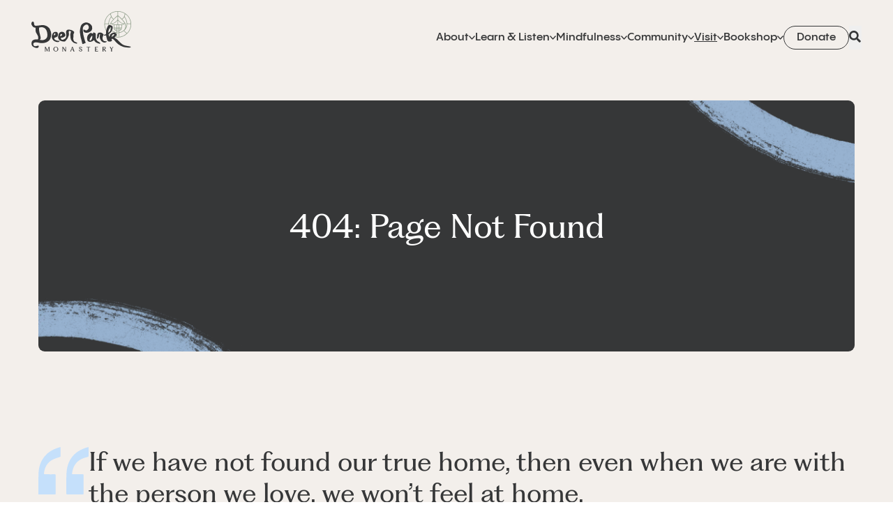

--- FILE ---
content_type: text/html; charset=utf-8
request_url: https://deerparkmonastery.org/visit/events/falling-in-love-with-mother-earth/
body_size: 20369
content:
<!DOCTYPE html><html lang="en" class="__variable_367b96 __variable_8ea944"><head><meta charSet="utf-8"/><meta name="viewport" content="width=device-width, initial-scale=1, maximum-scale=1"/><link rel="stylesheet" href="/_next/static/css/4910f554a74593a7.css" data-precedence="next"/><link rel="stylesheet" href="/_next/static/css/0467b45698df09ff.css" data-precedence="next"/><link rel="stylesheet" href="/_next/static/css/6813bcab0cf49431.css" data-precedence="next"/><link rel="stylesheet" href="/_next/static/css/647e38a8e5c4f538.css" data-precedence="next"/><link rel="stylesheet" href="/_next/static/css/8593225cfb7c2991.css" data-precedence="next"/><link rel="preload" as="script" fetchPriority="low" href="/_next/static/chunks/webpack-43417310ddcae46d.js"/><script src="/_next/static/chunks/6d5d7fff-fc52a5cd5e20a492.js" async=""></script><script src="/_next/static/chunks/1290-c1be4b39eb3f50fa.js" async=""></script><script src="/_next/static/chunks/main-app-7e69d565d7c0ace9.js" async=""></script><script src="/_next/static/chunks/dd9d4a4b-5dd34f9e1fe4f459.js" async=""></script><script src="/_next/static/chunks/7520-1ea3dc5d2bf03613.js" async=""></script><script src="/_next/static/chunks/674-ea86257f2f0069f1.js" async=""></script><script src="/_next/static/chunks/769-667d111a8c0ebb6e.js" async=""></script><script src="/_next/static/chunks/8336-e67b30952b8e16f8.js" async=""></script><script src="/_next/static/chunks/1994-968026d9aa247627.js" async=""></script><script src="/_next/static/chunks/app/%5Blocale%5D/layout-4178017978e5d254.js" async=""></script><script src="/_next/static/chunks/476912e5-d34995f5ec900e26.js" async=""></script><script src="/_next/static/chunks/fe522587-1e2dc652281ab0fb.js" async=""></script><script src="/_next/static/chunks/7622-05c4124d3d97a358.js" async=""></script><script src="/_next/static/chunks/9625-8693a895629b2f20.js" async=""></script><script src="/_next/static/chunks/3265-eb37ae3a4c2594ba.js" async=""></script><script src="/_next/static/chunks/4572-c8251dbc4bfdb3e4.js" async=""></script><script src="/_next/static/chunks/9489-c134ac94a623a05a.js" async=""></script><script src="/_next/static/chunks/app/%5Blocale%5D/visit/events/%5Bslug%5D/page-bcf690fe519a1beb.js" async=""></script><script src="/_next/static/chunks/app/%5Blocale%5D/error-0e55cba8b7d782e5.js" async=""></script><link rel="preload" href="https://cdn.fundraiseup.com/widget/AGZYZXUL" as="script"/><meta name="next-size-adjust" content=""/><link rel="icon" href="/images/icon.png" type="image/png"/><script src="/_next/static/chunks/polyfills-42372ed130431b0a.js" noModule=""></script></head><body id="#__cosmos"><div hidden=""><!--$--><!--/$--></div><header class="absolute top-0 z-50 flex h-24 w-full items-center bg-gradient-from-t from-black/20 to-transparent text-white dark"><div class="w-full max-w-[1200px] lg:max-w-[1600px] xl:max-w-[2000px] mx-auto px-7 sm:px-6 md:px-8 lg:px-10 xl:px-16"><div class="flex items-center justify-between gap-8"><a title="" name="" class="cursor-pointer" href="/"><span class="flex items-center text-sm font-bold w-28 -translate-y-1 lg:w-32 lg:-translate-y-2"><span class="block fill-current w-full svg-icon"><svg xmlns="http://www.w3.org/2000/svg" fill="none" class="dp-logo" viewBox="0 0 147 60"><path d="M137.296 3.275v-.01l-.178-.114c-.072-.048-.149-.086-.226-.134a25 25 0 0 0-.775-.464c-.097-.053-.193-.11-.289-.163a22 22 0 0 0-1.055-.53q-.165-.078-.332-.148a27 27 0 0 0-.929-.388 3 3 0 0 1-.236-.095 19 19 0 0 0-1.445-.469 25 25 0 0 0-1.02-.263l-.256-.057a20 20 0 0 0-1.459-.254A19 19 0 0 0 127.7.048 19 19 0 0 0 126.424 0c-.428 0-.852.02-1.276.048q-.166.008-.332.024a19 19 0 0 0-1.069.114c-.067.01-.14.015-.207.024a22 22 0 0 0-1.247.225l-.246.057c-.346.077-.693.168-1.03.263l-.26.072q-.601.179-1.18.392l-.226.086c-.318.124-.636.254-.944.392l-.322.144q-.544.25-1.065.535c-.091.048-.182.105-.274.158-.27.153-.53.306-.79.473-.072.048-.149.086-.221.134l-.106.076c-5.34 3.495-8.869 9.5-8.869 16.313 0 10.766 8.821 19.53 19.669 19.53 10.843 0 19.669-8.764 19.669-19.53 0-6.78-3.5-12.76-8.797-16.265zm7.574 15.093h-3.76c-.52 0-.944-.397-1.002-.913-.356-3.146-1.497-6.411-3.336-8.998a1.32 1.32 0 0 1-.159-1.228c.279-.76.476-1.564.577-2.396.034-.282.362-.435.588-.263 4.174 3.127 7.006 7.932 7.463 13.401a.376.376 0 0 1-.376.402zM116.481 3.6c.318-.196.636-.383.963-.56q.103-.05.198-.1c.289-.153.577-.291.876-.43.106-.048.207-.096.313-.139.342-.148.684-.291 1.035-.42.019-.005.034-.015.048-.02.376-.138.751-.258 1.137-.368q.137-.041.274-.076.492-.135.992-.249l.193-.043q.585-.123 1.184-.21l.241-.029q.483-.064.968-.1.157-.016.322-.024c.27-.02.539-.024.814-.029v5.474c-.332.24-2.908 2.467-5.585 5.264a11 11 0 0 1-.318-.191c-2.268-1.807-3.751-4.556-3.799-7.654.048-.034.101-.067.149-.096zM127.95.851q.485.036.968.1l.241.03q.594.086 1.18.21c.067.014.13.028.197.047a18 18 0 0 1 1.262.325q.57.167 1.126.368l.068.03c.342.123.679.267 1.016.41q.164.072.322.144.432.2.857.42c.073.039.145.072.217.11q.484.26.953.555.08.05.154.1a9.85 9.85 0 0 1-1.17 4.513q-.086.158-.173.306a10 10 0 0 1-2.398 2.788c-.12.08-.24.162-.366.234-2.73-2.854-5.349-5.096-5.604-5.278V.798a16 16 0 0 1 1.141.053zm-1.916 7.267v3.5c0 .678-.245 1.329-.693 1.84-1.71 1.946-4.661 4.747-7.512 4.747-.433 0-.939-.114-1.357-.258 2.46-4.546 7.174-8.476 9.138-10.04a.264.264 0 0 1 .429.21zm5.672 15.38c0 .258-.014.497-.034.731h-3.115a.256.256 0 0 1-.255-.253v-2.907c0-.368.298-.664.669-.664h2.066c.371 0 .669.296.669.664zm-4.434.731h-1.71a.256.256 0 0 1-.255-.253v-2.907c0-.368.299-.664.669-.664h.877c.37 0 .669.296.669.664v2.907a.256.256 0 0 1-.255.253zm.255.775v1.032h-2.215v-1.032zm-6.404-1.506v-2.424c0-.368.298-.665.669-.665h2.075c.371 0 .67.297.67.665v2.907a.256.256 0 0 1-.256.253h-3.129a9 9 0 0 1-.029-.732zm4.897-9.242-.01 4.738c0 .354-.289.64-.645.64h-4.791c-.539 0-.973-.047-1.353-.143a4.2 4.2 0 0 1-1.223-.516c3.004-.1 5.975-2.825 7.762-4.819.091-.1.26-.033.26.1m-1.488 10.748v1.032h-2.812a.26.26 0 0 1-.241-.167 5.5 5.5 0 0 1-.231-.87h3.284zm0 2.06v1.258c0 .167-.169.296-.328.243-.746-.248-1.444-.669-1.983-1.333-.135-.168-.024-.421.192-.421h1.864c.139 0 .255.115.255.253m1.03-.253h1.71c.139 0 .255.115.255.253v1.52a.255.255 0 0 1-.227.254 7 7 0 0 1-.886.052c-.274 0-.577-.014-.876-.047a.254.254 0 0 1-.226-.254v-1.52c0-.139.115-.253.255-.253zm2.995 0h1.83c.217 0 .332.253.192.42-.544.656-1.237 1.062-1.945 1.306a.253.253 0 0 1-.332-.24v-1.233c0-.138.116-.253.255-.253m2.774-.937a.26.26 0 0 1-.241.162h-2.788v-1.032h3.265a6 6 0 0 1-.241.87zm.939-6.24h-4.791a.643.643 0 0 1-.646-.64l-.009-4.738c0-.138.163-.205.26-.1 1.786 1.998 4.762 4.719 7.762 4.82a4.2 4.2 0 0 1-1.223.515c-.386.1-.814.144-1.353.144m-5.456-8.017V8.1c0-.22.255-.344.429-.21 1.95 1.548 6.601 5.536 9.076 10.101a4 4 0 0 1-1.3.215c-2.851 0-5.807-2.801-7.512-4.747a2.8 2.8 0 0 1-.693-1.84m-6.929.493v.033c-1.483 1.621-3.12 3.528-4.193 5.527-.029.043-2.085 2.873-1.069 6.827-.78-1.535-1.233-3.218-1.233-4.962 0-3.534 1.218-7.406 3.183-10.313.135-.2.438-.181.563.029.799 1.31 1.705 2.223 2.749 2.859m4.647 20.548v5.11c0 .23-.207.416-.438.388a18.9 18.9 0 0 1-10.15-4.547.385.385 0 0 1-.015-.564l3.457-3.437a.384.384 0 0 1 .501-.034 14.5 14.5 0 0 0 6.317 2.71.38.38 0 0 1 .323.374zm-8.152-5.976c-2.489-4.155-.732-7.506-.115-8.438.279.559 1.059 1.558 2.759 1.993.428.11.871.148 1.319.158V23.5c0 3.91 2.027 5.392 4.001 5.909a.246.246 0 0 1 .188.239v1.3a.367.367 0 0 1-.429.359c-1.805-.33-3.5-.942-4.993-1.874a8.34 8.34 0 0 1-2.735-2.754zm8.932 2.907a8.3 8.3 0 0 0 2.215-.005v2.07c-.366.033-.732.057-1.103.057s-.746-.024-1.112-.057zm2.995.038c0-.115.077-.21.188-.24 1.887-.516 3.996-1.964 3.996-5.884v-3.098c.448-.01.9-.048 1.334-.158 1.685-.435 2.393-1.372 2.672-1.932.4.76 1.454 3.093.838 5.957s-2.677 4.93-5.282 6.058a15.4 15.4 0 0 1-3.486 1.023.21.21 0 0 1-.255-.216v-1.5zm7.193-.053 3.458 3.433a.386.386 0 0 1-.015.564 18.9 18.9 0 0 1-10.203 4.585.394.394 0 0 1-.438-.387v-5.106c0-.187.135-.345.323-.373a14.5 14.5 0 0 0 6.37-2.744.38.38 0 0 1 .501.028zm1.758-11.918c-1.088-2.023-2.793-3.887-4.29-5.517 1.04-.66 1.935-1.616 2.763-3.012.126-.21.429-.235.564-.034 1.979 2.883 3.168 6.736 3.168 10.446 0 1.98-.573 3.877-1.555 5.57 1.175-4.059-.626-7.41-.65-7.453m-21.61-12.813c.106.89.323 1.74.636 2.548.149.392.067.827-.178 1.171-1.816 2.573-2.986 5.795-3.356 8.898a1.017 1.017 0 0 1-1.002.908h-3.765a.376.376 0 0 1-.376-.402c.458-5.46 3.284-10.26 7.454-13.39.231-.173.558-.02.592.267zm-8.113 14.692a.4.4 0 0 1 .4-.393h4.694c0 .134-.019.268-.019.402 0 3.533 1.623 6.727 4.126 9.064a.38.38 0 0 1 .015.55l-3.39 3.37a.397.397 0 0 1-.558 0c-3.26-3.374-5.268-7.95-5.263-12.984zm17.777 18.726V32.43c.371.029.741.058 1.112.058s.737-.024 1.103-.053v5.833c-.366.019-.732.033-1.103.033s-.746-.014-1.112-.033zm14.218-5.78-3.389-3.366a.385.385 0 0 1 .009-.55c2.485-2.333 4.088-5.512 4.088-9.03 0-.13-.014-.268-.019-.397h4.695a.4.4 0 0 1 .399.392c0 5.015-1.988 9.576-5.229 12.941a.39.39 0 0 1-.558 0z" class="fill-green-light" opacity="0.6"></path><path d="M137.296 3.275v-.01l-.178-.114c-.072-.048-.149-.086-.226-.134a25 25 0 0 0-.775-.464c-.097-.053-.193-.11-.289-.163a22 22 0 0 0-1.055-.53q-.165-.078-.332-.148a27 27 0 0 0-.929-.388 3 3 0 0 1-.236-.095 19 19 0 0 0-1.445-.469 25 25 0 0 0-1.02-.263l-.256-.057a20 20 0 0 0-1.459-.254A19 19 0 0 0 127.7.048 19 19 0 0 0 126.424 0c-.428 0-.852.02-1.276.048q-.166.008-.332.024a19 19 0 0 0-1.069.114c-.067.01-.14.015-.207.024a22 22 0 0 0-1.247.225l-.246.057c-.346.077-.693.168-1.03.263l-.26.072q-.601.179-1.18.392l-.226.086c-.318.124-.636.254-.944.392l-.322.144q-.544.25-1.065.535c-.091.048-.182.105-.274.158-.27.153-.53.306-.79.473-.072.048-.149.086-.221.134l-.106.076c-5.34 3.495-8.869 9.5-8.869 16.313 0 10.766 8.821 19.53 19.669 19.53 10.843 0 19.669-8.764 19.669-19.53 0-6.78-3.5-12.76-8.797-16.265zm7.574 15.093h-3.76c-.52 0-.944-.397-1.002-.913-.356-3.146-1.497-6.411-3.336-8.998a1.32 1.32 0 0 1-.159-1.228c.279-.76.476-1.564.577-2.396.034-.282.362-.435.588-.263 4.174 3.127 7.006 7.932 7.463 13.401a.376.376 0 0 1-.376.402zM116.481 3.6c.318-.196.636-.383.963-.56q.103-.05.198-.1c.289-.153.577-.291.876-.43.106-.048.207-.096.313-.139.342-.148.684-.291 1.035-.42.019-.005.034-.015.048-.02.376-.138.751-.258 1.137-.368q.137-.041.274-.076.492-.135.992-.249l.193-.043q.585-.123 1.184-.21l.241-.029q.483-.064.968-.1.157-.016.322-.024c.27-.02.539-.024.814-.029v5.474c-.332.24-2.908 2.467-5.585 5.264a11 11 0 0 1-.318-.191c-2.268-1.807-3.751-4.556-3.799-7.654.048-.034.101-.067.149-.096zM127.95.851q.485.036.968.1l.241.03q.594.086 1.18.21c.067.014.13.028.197.047a18 18 0 0 1 1.262.325q.57.167 1.126.368l.068.03c.342.123.679.267 1.016.41q.164.072.322.144.432.2.857.42c.073.039.145.072.217.11q.484.26.953.555.08.05.154.1a9.85 9.85 0 0 1-1.17 4.513q-.086.158-.173.306a10 10 0 0 1-2.398 2.788c-.12.08-.24.162-.366.234-2.73-2.854-5.349-5.096-5.604-5.278V.798a16 16 0 0 1 1.141.053zm-1.916 7.267v3.5c0 .678-.245 1.329-.693 1.84-1.71 1.946-4.661 4.747-7.512 4.747-.433 0-.939-.114-1.357-.258 2.46-4.546 7.174-8.476 9.138-10.04a.264.264 0 0 1 .429.21zm5.672 15.38c0 .258-.014.497-.034.731h-3.115a.256.256 0 0 1-.255-.253v-2.907c0-.368.298-.664.669-.664h2.066c.371 0 .669.296.669.664zm-4.434.731h-1.71a.256.256 0 0 1-.255-.253v-2.907c0-.368.299-.664.669-.664h.877c.37 0 .669.296.669.664v2.907a.256.256 0 0 1-.255.253zm.255.775v1.032h-2.215v-1.032zm-6.404-1.506v-2.424c0-.368.298-.665.669-.665h2.075c.371 0 .67.297.67.665v2.907a.256.256 0 0 1-.256.253h-3.129a9 9 0 0 1-.029-.732zm4.897-9.242-.01 4.738c0 .354-.289.64-.645.64h-4.791c-.539 0-.973-.047-1.353-.143a4.2 4.2 0 0 1-1.223-.516c3.004-.1 5.975-2.825 7.762-4.819.091-.1.26-.033.26.1m-1.488 10.748v1.032h-2.812a.26.26 0 0 1-.241-.167 5.5 5.5 0 0 1-.231-.87h3.284zm0 2.06v1.258c0 .167-.169.296-.328.243-.746-.248-1.444-.669-1.983-1.333-.135-.168-.024-.421.192-.421h1.864c.139 0 .255.115.255.253m1.03-.253h1.71c.139 0 .255.115.255.253v1.52a.255.255 0 0 1-.227.254 7 7 0 0 1-.886.052c-.274 0-.577-.014-.876-.047a.254.254 0 0 1-.226-.254v-1.52c0-.139.115-.253.255-.253zm2.995 0h1.83c.217 0 .332.253.192.42-.544.656-1.237 1.062-1.945 1.306a.253.253 0 0 1-.332-.24v-1.233c0-.138.116-.253.255-.253m2.774-.937a.26.26 0 0 1-.241.162h-2.788v-1.032h3.265a6 6 0 0 1-.241.87zm.939-6.24h-4.791a.643.643 0 0 1-.646-.64l-.009-4.738c0-.138.163-.205.26-.1 1.786 1.998 4.762 4.719 7.762 4.82a4.2 4.2 0 0 1-1.223.515c-.386.1-.814.144-1.353.144m-5.456-8.017V8.1c0-.22.255-.344.429-.21 1.95 1.548 6.601 5.536 9.076 10.101a4 4 0 0 1-1.3.215c-2.851 0-5.807-2.801-7.512-4.747a2.8 2.8 0 0 1-.693-1.84m-6.929.493v.033c-1.483 1.621-3.12 3.528-4.193 5.527-.029.043-2.085 2.873-1.069 6.827-.78-1.535-1.233-3.218-1.233-4.962 0-3.534 1.218-7.406 3.183-10.313.135-.2.438-.181.563.029.799 1.31 1.705 2.223 2.749 2.859m4.647 20.548v5.11c0 .23-.207.416-.438.388a18.9 18.9 0 0 1-10.15-4.547.385.385 0 0 1-.015-.564l3.457-3.437a.384.384 0 0 1 .501-.034 14.5 14.5 0 0 0 6.317 2.71.38.38 0 0 1 .323.374zm-8.152-5.976c-2.489-4.155-.732-7.506-.115-8.438.279.559 1.059 1.558 2.759 1.993.428.11.871.148 1.319.158V23.5c0 3.91 2.027 5.392 4.001 5.909a.246.246 0 0 1 .188.239v1.3a.367.367 0 0 1-.429.359c-1.805-.33-3.5-.942-4.993-1.874a8.34 8.34 0 0 1-2.735-2.754zm8.932 2.907a8.3 8.3 0 0 0 2.215-.005v2.07c-.366.033-.732.057-1.103.057s-.746-.024-1.112-.057zm2.995.038c0-.115.077-.21.188-.24 1.887-.516 3.996-1.964 3.996-5.884v-3.098c.448-.01.9-.048 1.334-.158 1.685-.435 2.393-1.372 2.672-1.932.4.76 1.454 3.093.838 5.957s-2.677 4.93-5.282 6.058a15.4 15.4 0 0 1-3.486 1.023.21.21 0 0 1-.255-.216v-1.5zm7.193-.053 3.458 3.433a.386.386 0 0 1-.015.564 18.9 18.9 0 0 1-10.203 4.585.394.394 0 0 1-.438-.387v-5.106c0-.187.135-.345.323-.373a14.5 14.5 0 0 0 6.37-2.744.38.38 0 0 1 .501.028zm1.758-11.918c-1.088-2.023-2.793-3.887-4.29-5.517 1.04-.66 1.935-1.616 2.763-3.012.126-.21.429-.235.564-.034 1.979 2.883 3.168 6.736 3.168 10.446 0 1.98-.573 3.877-1.555 5.57 1.175-4.059-.626-7.41-.65-7.453m-21.61-12.813c.106.89.323 1.74.636 2.548.149.392.067.827-.178 1.171-1.816 2.573-2.986 5.795-3.356 8.898a1.017 1.017 0 0 1-1.002.908h-3.765a.376.376 0 0 1-.376-.402c.458-5.46 3.284-10.26 7.454-13.39.231-.173.558-.02.592.267zm-8.113 14.692a.4.4 0 0 1 .4-.393h4.694c0 .134-.019.268-.019.402 0 3.533 1.623 6.727 4.126 9.064a.38.38 0 0 1 .015.55l-3.39 3.37a.397.397 0 0 1-.558 0c-3.26-3.374-5.268-7.95-5.263-12.984zm17.777 18.726V32.43c.371.029.741.058 1.112.058s.737-.024 1.103-.053v5.833c-.366.019-.732.033-1.103.033s-.746-.014-1.112-.033zm14.218-5.78-3.389-3.366a.385.385 0 0 1 .009-.55c2.485-2.333 4.088-5.512 4.088-9.03 0-.13-.014-.268-.019-.397h4.695a.4.4 0 0 1 .399.392c0 5.015-1.988 9.576-5.229 12.941a.39.39 0 0 1-.558 0z" class="fill-green" opacity="0.6"></path><path fill="currentColor" d="M26.47 58.405V54.18c0-.646.047-.882.34-1.072l.036-.023v-.139h-1.582l-2.072 5.135-2.095-5.089-.018-.046h-1.581v.139l.034.023c.3.196.347.438.347 1.072v4.224c0 .622-.052.876-.364 1.06l-.035.023v.15h1.495v-.15l-.034-.023c-.318-.178-.37-.426-.37-1.06v-4.057l2.223 5.32.017.045h.363l2.229-5.463v4.155c0 .622-.052.876-.364 1.06l-.035.023v.15h1.859v-.144l-.035-.023c-.294-.178-.346-.438-.346-1.06zm9.276-5.561c-2.148 0-3.585 1.389-3.585 3.458s1.443 3.469 3.584 3.469 3.568-1.424 3.568-3.458-1.438-3.47-3.568-3.47m0 6.333c-1.472 0-2.419-1.123-2.419-2.864s.952-2.864 2.419-2.864c1.466 0 2.412 1.124 2.412 2.858 0 1.735-.946 2.876-2.413 2.876zm13.657-6.079.034.023c.312.19.364.455.364 1.107v3.959l-3.296-5.204-.023-.035h-1.23v.127l.024.023c.196.196.23.444.23 1.084v4.184c0 .65-.046.916-.317 1.106l-.029.023v.144h1.46v-.15l-.034-.023c-.318-.19-.37-.443-.37-1.106v-3.96l3.285 5.199.023.035h.987V54.22c0-.651.046-.916.317-1.107l.03-.023v-.144h-1.45v.144zm13.113 5.475-2.112-5.625h-1.137l.034.098c.058.162.052.323-.017.53l-1.853 4.962c-.167.462-.37.732-.698.94l-.035.023v.138h1.588V59.5l-.035-.023c-.22-.138-.306-.317-.11-.865l.352-.99h2.488l.346 1.008c.162.46.122.685-.167.847l-.035.023v.138h2.032v-.144l-.035-.023c-.265-.161-.432-.415-.611-.899zm-3.81-1.527 1.051-2.945 1.028 2.945zm13.639-1.262c-1.068-.565-1.582-.865-1.582-1.493.006-.553.41-.882 1.074-.882h.023c1.062 0 1.328.882 1.391 1.407v.063h1.05l-.011-.086c-.202-1.222-1.108-1.954-2.424-1.954s-2.095.657-2.095 1.677.808 1.493 1.864 2.052c1.2.64 1.685.928 1.685 1.596-.005.646-.461 1.026-1.206 1.026-1.235 0-1.535-1.09-1.61-1.74v-.064h-1.05v.08c.155 1.424 1.165 2.306 2.649 2.306 1.35 0 2.227-.715 2.227-1.821 0-1.043-.744-1.516-1.98-2.173zm8.491-1.885.092-.023c.883-.225 1.472-.38 1.986-.38v4.904c0 .594-.046.876-.347 1.06l-.034.024v.144h1.858v-.144l-.034-.023c-.289-.185-.34-.438-.34-1.06v-4.905c.507 0 1.061.144 1.979.38l.092.023v-.95H80.83v.95zm14.407 5.164h-.924v-2.64h.445c.53 0 1.252.018 1.916.052h.075v-.662h-.075c-.664.029-1.42.052-1.922.052h-.445v-2.346h.768c.514 0 1.108.12 2.026.352l.092.023v-.94h-4.375v.138l.035.023c.3.19.346.415.346 1.072v4.225c0 .628-.052.882-.346 1.06l-.035.023v.144h4.543v-.997l-.093.03c-.883.27-1.489.385-2.031.391m13.547-4.432c0-1.1-.877-1.683-2.54-1.683h-2.418v.139l.035.023c.3.19.346.426.346 1.072v4.224c0 .628-.052.882-.346 1.06l-.035.023v.145h1.882v-.15l-.035-.023c-.3-.18-.352-.438-.352-1.06v-1.943h.583l2.13 3.17h1.235v-.156l-2.338-3.106c1.178-.144 1.853-.778 1.853-1.746zm-3.463 1.268v-2.38h.762c1.073 0 1.599.369 1.599 1.13 0 .83-.583 1.25-1.732 1.25zm13.263-2.807.041.017c.069.035.109.076.127.133.046.133-.046.334-.116.473l-1.183 2.242-1.224-2.242c-.202-.415-.092-.542.029-.605l.041-.018v-.144h-1.876v.144l.04.017c.254.122.387.295.583.646l1.645 2.853v1.798c0 .628-.052.882-.346 1.06l-.035.023v.144h1.876v-.144l-.035-.023c-.3-.19-.346-.467-.346-1.06v-1.781l1.547-2.864c.185-.334.352-.525.589-.657l.034-.023v-.139h-1.391zm26.684-.374c-.127-.046-.231-.08-.323-.115-.191-.07-.335-.127-.606-.185a75 75 0 0 0-3.614-.714c-1.177-.214-2.401-.433-3.682-.732-3.365-.784-5.593-3.02-7.948-5.389-.312-.311-.635-.64-.958-.956-1.738-1.948-3.123-3.285-5.039-4.38-.987-.565-1.391-.819-1.42-1.084-.023-.242.289-.507.854-.991l.133-.115c.156-.139.306-.289.444-.433.035-.034.07-.075.104-.11 1.432-1.463 1.68-2.604.878-4.074-.814-1.487-2.263-2.063-4.098-1.637-2.684.629-4.491 2.237-5.38 4.778-.098.282-.202.565-.3.836l-.121.34c-.104.011-.202.017-.306.029l-.208-.594a11 11 0 0 1-.427-1.366c-.381-1.66-.295-1.879 1.177-2.899l.122-.08c.571-.398 1.16-.807 1.518-1.355.969-1.14 1.327-1.976 1.708-2.858.15-.346.306-.71.502-1.095.693-1.355.883-2.807.56-4.317-.052-.242-.213-.841-.583-1.164-1.495-1.274-4.34-1.821-5.339-1.031l-.058.046c-.271.213-.646.507-1.114 1.308-1.725 3.492-2.741 6.426-2.499 10.252v.162q0 1.429-.721 1.706c-.162.063-.364.138-.606.242-.393.173-.918.23-1.472.294-.127.017-.26.028-.393.046h-.023v.029c0 .38.116.668.346.847.555.432 1.686.219 2.725-.04a.6.6 0 0 0 .144-.058.1.1 0 0 1 .046-.017c.018.011.029.115.046.276.018.167.047.415.099.784.138.916.432 1.954.721 2.956.231.813.473 1.654.618 2.398.219 1.152.796 1.982 1.714 2.466 1.426.755 3.261.45 4.398-.034.525-.225.837-.496.947-.836.104-.311.029-.691-.22-1.118-.3-.524-.369-1.083-.173-1.4.127-.202.358-.288.664-.265.727.063 1.276.23 1.634.507a11.4 11.4 0 0 1 2.008 2c3.608 4.622 7.66 7.659 12.381 9.272 2.753.946 5.651 1.072 8.445 1.193h.057l.254.018q.258.017.473.017c.526 0 .97-.104 1.917-.628.208-.144.306-.271.3-.392-.006-.115-.104-.225-.318-.334zm-32.83-20.597c.058-.34.104-.75.144-1.182.081-.772.173-1.654.37-2.224.283-1.228.652-2.03 1.05-2.876.121-.265.248-.53.375-.825.104-.236.462-.933 1.074-.933.087 0 .179.011.277.046.543.173 1.149.547.97 1.343-.566 2.57-1.478 5.152-4.272 6.656zm8.721 2.887c-.507 1.181-1.46 2.115-2.914 2.858-.277.144-.52.156-.687.046-.173-.12-.243-.368-.202-.703.173-1.389 1.633-2.916 3.007-3.135q.08-.01.167-.011c.231 0 .485.063.601.19.127.144.127.542.028.76zm-43.041 8.247c-.618-2.26-1.195-4.57-1.75-6.806-.144-.577-.282-1.153-.427-1.724a4 4 0 0 1-.086-.495c-.08-.796-.167-1.602-.254-2.386-.167-1.493-.335-3.043-.439-4.565-.207-3.02.855-5.1 3.452-6.754 1.299-.824 3.013-.87 3.908-.11 1.448 1.24 2.008 4.334 1.016 5.614-1.732 2.236-2.985 3.458-5.744 1.63-.502-.328-1.079-.633-1.627-.028-.33.363-.185.882-.058 1.343.063.225.121.444.121.616a.73.73 0 0 0 .11.37c.6 1.014 1.275 1.515 2.505 1.86 1.847.52 3.7.306 5.818-.674 3.648-1.682 4.93-4.333 4.029-8.356-.364-1.631-1.68-3.25-3.608-4.45-2.118-1.319-4.588-1.855-6.435-1.405-3.625.881-5.842 2.956-6.592 6.172a98 98 0 0 1-.248 1.031c-.404 1.66-.699 2.865-.843 5.896-.035.663 0 1.354.098 2.058l.173 1.233c.243 1.746.468 3.394.78 5.054.167.894.438 1.781.704 2.64.184.6.37 1.216.525 1.827.404 1.62.768 3.285 1.085 4.944.087.456.248.744.496.882a.74.74 0 0 0 .364.087q.253-.002.583-.133c.699-.277 1.391-.588 2.067-.882q.477-.214.963-.42.407-.174.508-.45c.087-.225.04-.501-.161-.928-.335-.72-.75-1.671-1.028-2.685zM66.21 46.51a2.5 2.5 0 0 1-.33-.132 4 4 0 0 0-.646-.236c-.098-.03-.196-.064-.294-.093-3.377-1.158-3.856-3.556-3.544-7.302.058-.714.098-1.486-.012-2.253-.236-1.62.693-3.654 1.109-4.455.6-1.164-.474-1.948-1.507-2.703a12 12 0 0 1-.433-.322c-1.448-1.095-3.428-1.343-5.177-1.562l-.658-.087c-.808-.11-1.64.035-2.326.467a3.22 3.22 0 0 0-1.513 2.38c-.178 1.602-.028 3.216.174 5.014.392 3.458-1.028 5.78-4.208 6.899-1.98.697-2.401.541-3.48-1.234q-.478-.786-.255-1.175c.133-.23.456-.352.964-.352h.139c1.858 0 3.515-1.014 4.612-1.786.86-.606 1.264-2.173.773-2.992-.196-.322-.364-.668-.531-1.008-.144-.294-.3-.6-.468-.893l-.04-.07c-.208-.363-.427-.743-.744-.98-1.484-1.094-3.366-1.348-5.028-.68-1.691.68-2.892 2.19-3.215 4.04-.052.306-.07.462-.098.727l-.017.155-.018.214c-.023.294-.052.593-.156.852-.438 1.096-.161 2.306.162 3.458.612 2.185 2.528 3.326 4.029 3.902 1.657.634 3.711.893 5.23.663.507-.075 1.154-.548 1.327-.876.375-.71.745-1.107 1.143-1.527.167-.18.34-.364.514-.577a14 14 0 0 0 1.489-2.288c.265-.507.479-1.049.687-1.573.127-.317.254-.645.392-.962.612-1.395.837-2.38.554-4.57-.04-.295-.08-.64-.086-.98-.023-1.349.023-1.994.352-2.23.329-.237.935-.076 2.257.391.369.133.577.283.652.479.075.184.04.409-.11.708-.802 1.614-1.05 3.412-.814 5.833v.369c0 .374-.011.893.006 1.4a10.12 10.12 0 0 0 2.447 6.236 10.03 10.03 0 0 0 5.818 3.29c.306.052.549.087.745.087.45 0 .652-.185.866-.72.167-.652-.306-.825-.727-.975zM42.7 37.07c-.167 0-.346-.19-.536-.386l-.052-.057a.5.5 0 0 1-.104-.542q.088-.226.167-.444c.214-.565.399-1.055.693-1.47.156-.224.623-.397.97-.397a.6.6 0 0 1 .248.04c.329.144.97.6.981 1.003.012.328-.242.778-.693 1.245-.565.582-1.252.991-1.668.997z"></path><path fill="currentColor" d="M98.59 45.606c-1.425-.593-2.476-1.44-3.203-2.605-.664-1.054-1.039-2.345-1.16-3.942a30 30 0 0 1-.046-2.287c0-.819.005-1.66-.058-2.456.265-1.556-.82-1.936-1.778-2.276a7 7 0 0 1-.56-.213c-.508-.225-.843-.265-1.08-.139-.236.127-.374.427-.46.969q-.02.112-.03.207c-.052.369-.092.617-.213.674-.081.04-.202.012-.387-.092a14 14 0 0 1-.635-.369c-.421-.253-.854-.518-1.316-.668-.468-.15-1.166-.179-1.553.075-4.075 2.726-5.275 5.607-4.282 10.275.317 1.493 1.662 2.611 3.278 2.715 2.101.144 3.908-.478 5.391-1.839.462-.426.843-.605 1.131-.541.197.046.358.213.474.495 1.016 2.536 3.365 3.349 5.633 4.138.421.144.86.3 1.276.456.173.069.352.109.502.138.052.011.104.023.144.034h.006c.519 0 .918-.184 1.062-.484.121-.253.046-.559-.202-.858a5.16 5.16 0 0 0-1.922-1.412zm-9.489-8.103c-.046.807-.092 1.724-.202 2.306-.335 1.792-1.102 3.031-2.355 3.792-.271.167-.721.213-.987.104-.173-.07-.283-.513-.3-.807-.08-1.7 1.518-4.132 2.92-6.063.11-.15.44-.369.688-.369.028 0 .057 0 .086.012q.165.042.19.259c-.017.225-.028.49-.046.772z"></path><path fill="currentColor" d="M110.112 44.758h-.023c-.485-.046-.987-.063-1.431-.08-1.53-.064-2.632-.461-3.371-1.222-.733-.75-1.114-1.856-1.172-3.377-.063-1.666.6-3.014 1.305-4.438l.017-.035c.161-.328.288-.945.098-1.193-1.149-1.44-2.378-2.259-3.885-2.57-1.668-.346-2.99-.155-3.919.57-.917.715-1.414 1.908-1.483 3.557a69 69 0 0 1-.214 3.152q-.06.752-.12 1.556v.017l.016.012c.722.409 1.293-.15 1.755-.76.964-1.275 1.2-2.744 1.374-4.26.052-.467.23-.98.49-1.4q.027-.046.052-.098c.052-.098.104-.202.202-.23.081-.024.19 0 .335.086.023.04.058.092.093.144.121.178.288.432.236.593-.94 2.893-.525 5.735 1.276 8.674.9 1.47 2.522 2.616 4.236 2.985a5.5 5.5 0 0 0 1.166.127c.907 0 1.743-.248 2.465-.732.11-.075.231-.196.369-.334.133-.139.289-.288.456-.427q.08-.095.047-.167c-.041-.092-.208-.12-.364-.132zM40.01 43.94c-.635.052-1.356.11-1.725-.012a48 48 0 0 0-.912-.288c-.814-.254-1.455-.455-2.361-.847-.647-.277-1.391-1.481-1.576-2.294-.075-.334-.058-.576.058-.709.334-.38.837-.53 1.368-.691.26-.081.525-.162.779-.271.098-.04.214-.08.335-.121.213-.075.433-.15.583-.242.132-.087.3-.179.479-.277.537-.294 1.148-.628 1.27-.997.594-1.821.646-3.233.167-4.732-.323-1.014-.976-1.533-2.101-1.677-2.759-.351-4.635.715-5.437 3.066-.075.225-.18.438-.283.652a7 7 0 0 0-.289.662l-.023.064c-.306.899-.617 1.827-.548 2.72.144 1.908.796 3.544 1.94 4.864 1.125 1.297 2.666 2.219 4.582 2.738.745.201 1.455.305 2.09.305.837 0 1.547-.173 2.072-.519.473-.31.767-.749.843-1.268 0-.034 0-.063-.03-.086-.115-.121-.56-.092-1.275-.035zm-7.122-7.855c-.093-.058-.116-.19-.07-.38v-.012c.127-.9.19-1.355.485-2.196.081-.22.404-.553.74-.674a.8.8 0 0 1 .265-.052.6.6 0 0 1 .3.08c.398.254.617 1.13.514 1.453-.226.691-.624.91-1.045 1.152-.266.144-.537.3-.774.57-.098.076-.3.14-.415.064zm-4.929-7.019c-.67-1.787-1.495-4.012-3.007-5.014-2.055-1.85-4.312-2.905-6.898-3.24-2.551-.328-5.177.07-7.636.537-1.108.213-2.332.294-3.954.27-1.581-.023-2.355-.777-2.505-2.437a18 18 0 0 0-.271-1.965c-.231-1.113-.814-1.654-1.79-1.654h-.011c-1.04.011-1.414.812-1.645 1.596-.49 1.648-.243 2.95.814 4.351q.147.198.294.403c.86 1.182 1.743 2.398 3.937 2.513.438.023.692.11.813.288.11.15.127.375.058.71-.161.777-.156 2.074-.058 2.87.035.287.07.593.087.927.098 1.666 1.022 3.274 1.916 4.83.549.95 1.062 1.844 1.397 2.749.468 1.25.618 1.884.37 3.584q-.007.078-.006.19c0 .312 0 .807-.589 1.24a.8.8 0 0 1-.548.144c-5.876-.6-7.717 2.074-8.295 3.74-.952 2.749.26 5.988 1.98 7.042 1.19.727 2.476 1.303 3.62 1.62.692.19 1.327.288 1.892.288.566 0 1.016-.086 1.414-.265.768-.34 1.247-1.003 1.432-1.965.092-.484.04-.813-.162-1.003-.404-.38-1.345-.144-2.43.127-1.35.334-3.03.755-4.15.075-.571-.352-.946-.94-1.148-1.81-.266-1.147-.087-2.029.536-2.622 2.01-1.908 8.012-.23 8.07-.214.67.15 1.327.271 1.962.352 2.575.323 6.944-.219 9.328-1.539 2.141-1.187 3.428-2.31 4.306-3.746.808-1.32 1.298-2.973 1.697-5.688l.086-.542c.029-.178.064-.368.087-.541.282-1.954-.537-5.003-.785-5.648l-.202-.536zm-4.854 8.806c-.214 1.002-.832 2.092-1.57 2.772-2.88 2.656-5.397 2.5-9.19 1.919.11-.3.243-.438.359-.565.023-.029.046-.052.069-.08 1.114-1.28.785-2.767.462-4.208-.04-.173-.075-.346-.116-.524a87 87 0 0 0-.652-2.813c-.687-2.83-1.397-5.757-1.2-8.783.051-.79.15-1.354.94-1.446q.485-.06.918-.121c1.858-.26 3.203-.444 5.31.605 2.534 1.262 3.527 3.44 4.162 5.412.865 2.674 1.033 5.307.49 7.832z"></path></svg></span></span></a><nav class="flex gap-6" aria-label="main navigation"><ul class="hidden flex-wrap items-center gap-7 lg:flex"><li class="group relative"><div aria-haspopup="listbox"><a title="About" name="About" class="cursor-pointer flex items-center gap-2 text-sm font-semibold underline decoration-1 underline-offset-[6px] duration-500 hover:decoration-green-light decoration-transparent" href="/about-us/">About<span class="block fill-current size-2 shrink-0 duration-500 svg-icon"><svg xmlns="http://www.w3.org/2000/svg" viewBox="0 0 20 12.1"><path d="M17.9 0 10 7.9 2.1 0 0 2.1l10 10 10-10z"></path></svg></span></a><div class="absolute z-10 w-max pt-4 pointer-events-none" style="opacity:0"><div class="overflow-hidden rounded-md bg-white p-4 shadow-lg"><ul class="flex flex-col gap-4 max-w-lg"><li><a title="About Us Overview" name="About Us Overview" class="cursor-pointer text-sm font-semibold text-black underline decoration-transparent decoration-1 underline-offset-[6px] duration-500 hover:decoration-green" href="/about-us/">About Us Overview</a></li><li><a title="Thich Nhat Hanh" name="Thich Nhat Hanh" class="cursor-pointer text-sm font-semibold text-black underline decoration-transparent decoration-1 underline-offset-[6px] duration-500 hover:decoration-green" href="/about-us/thich-nhat-hanh/">Thich Nhat Hanh</a></li><li><a title="Meet Our Community" name="Meet Our Community" class="cursor-pointer text-sm font-semibold text-black underline decoration-transparent decoration-1 underline-offset-[6px] duration-500 hover:decoration-green" href="/about-us/meet-our-community/">Meet Our Community</a></li><li><a title="Employment Opportunities" name="Employment Opportunities" class="cursor-pointer text-sm font-semibold text-black underline decoration-transparent decoration-1 underline-offset-[6px] duration-500 hover:decoration-green" href="/about-us/employment-opportunities/">Employment Opportunities</a></li><li><a title="News" name="News" class="cursor-pointer text-sm font-semibold text-black underline decoration-transparent decoration-1 underline-offset-[6px] duration-500 hover:decoration-green" href="/in-the-news/">News</a></li></ul></div></div></div></li><li class="group relative"><div aria-haspopup="listbox"><a title="Learn &amp; Listen" name="Learn &amp; Listen" class="cursor-pointer flex items-center gap-2 text-sm font-semibold underline decoration-1 underline-offset-[6px] duration-500 hover:decoration-green-light decoration-transparent" href="/learn-and-listen/">Learn &amp; Listen<span class="block fill-current size-2 shrink-0 duration-500 svg-icon"><svg xmlns="http://www.w3.org/2000/svg" viewBox="0 0 20 12.1"><path d="M17.9 0 10 7.9 2.1 0 0 2.1l10 10 10-10z"></path></svg></span></a><div class="absolute z-10 w-max pt-4 pointer-events-none" style="opacity:0"><div class="overflow-hidden rounded-md bg-white p-4 shadow-lg"><ul class="flex flex-col gap-4 max-w-lg"><li><a title="Learn &amp; Listen Overview" name="Learn &amp; Listen Overview" class="cursor-pointer text-sm font-semibold text-black underline decoration-transparent decoration-1 underline-offset-[6px] duration-500 hover:decoration-green" href="/learn-and-listen/">Learn &amp; Listen Overview</a></li><li><a title="Media &amp; Resources" name="Media &amp; Resources" class="cursor-pointer text-sm font-semibold text-black underline decoration-transparent decoration-1 underline-offset-[6px] duration-500 hover:decoration-green" href="/learn-and-listen/media-resources/">Media &amp; Resources</a></li><li><a title="Library" name="Library" class="cursor-pointer text-sm font-semibold text-black underline decoration-transparent decoration-1 underline-offset-[6px] duration-500 hover:decoration-green" href="/learn-and-listen/library/">Library</a></li><li><a title="Creativity" name="Creativity" class="cursor-pointer text-sm font-semibold text-black underline decoration-transparent decoration-1 underline-offset-[6px] duration-500 hover:decoration-green" href="/learn-and-listen/creativity/">Creativity</a></li><li><a title="Online Courses" name="Online Courses" class="cursor-pointer text-sm font-semibold text-black underline decoration-transparent decoration-1 underline-offset-[6px] duration-500 hover:decoration-green" href="/online-courses/">Online Courses</a></li></ul></div></div></div></li><li class="group relative"><div aria-haspopup="listbox"><a title="Mindfulness" name="Mindfulness" class="cursor-pointer flex items-center gap-2 text-sm font-semibold underline decoration-1 underline-offset-[6px] duration-500 hover:decoration-green-light decoration-transparent" href="/mindfulness/">Mindfulness<span class="block fill-current size-2 shrink-0 duration-500 svg-icon"><svg xmlns="http://www.w3.org/2000/svg" viewBox="0 0 20 12.1"><path d="M17.9 0 10 7.9 2.1 0 0 2.1l10 10 10-10z"></path></svg></span></a><div class="absolute z-10 w-max pt-4 pointer-events-none" style="opacity:0"><div class="overflow-hidden rounded-md bg-white p-4 shadow-lg"><ul class="flex flex-col gap-4 max-w-lg"><li><a title="Mindfulness Overview" name="Mindfulness Overview" class="cursor-pointer text-sm font-semibold text-black underline decoration-transparent decoration-1 underline-offset-[6px] duration-500 hover:decoration-green" href="/mindfulness/">Mindfulness Overview</a></li><li><a title="Foundations of Mindfulness" name="Foundations of Mindfulness" class="cursor-pointer text-sm font-semibold text-black underline decoration-transparent decoration-1 underline-offset-[6px] duration-500 hover:decoration-green" href="/collections/foundations-of-mindfulness/">Foundations of Mindfulness</a></li><li><a title="Mindful Living" name="Mindful Living" class="cursor-pointer text-sm font-semibold text-black underline decoration-transparent decoration-1 underline-offset-[6px] duration-500 hover:decoration-green" href="/collections/mindful-living/">Mindful Living</a></li><li><a title="Trauma-Informed Mindfulness" name="Trauma-Informed Mindfulness" class="cursor-pointer text-sm font-semibold text-black underline decoration-transparent decoration-1 underline-offset-[6px] duration-500 hover:decoration-green" href="/collections/trauma-informed-mindfulness/">Trauma-Informed Mindfulness</a></li><li><a title="Guided Meditations" name="Guided Meditations" class="cursor-pointer text-sm font-semibold text-black underline decoration-transparent decoration-1 underline-offset-[6px] duration-500 hover:decoration-green" href="/mindfulness/guided-meditations/">Guided Meditations</a></li></ul></div></div></div></li><li class="group relative"><div aria-haspopup="listbox"><a title="Community" name="Community" class="cursor-pointer flex items-center gap-2 text-sm font-semibold underline decoration-1 underline-offset-[6px] duration-500 hover:decoration-green-light decoration-transparent" href="/community/">Community<span class="block fill-current size-2 shrink-0 duration-500 svg-icon"><svg xmlns="http://www.w3.org/2000/svg" viewBox="0 0 20 12.1"><path d="M17.9 0 10 7.9 2.1 0 0 2.1l10 10 10-10z"></path></svg></span></a><div class="absolute z-10 w-max pt-4 pointer-events-none" style="opacity:0"><div class="overflow-hidden rounded-md bg-white p-4 shadow-lg"><ul class="flex flex-col gap-4 max-w-lg"><li><a title="Join Our Community" name="Join Our Community" class="cursor-pointer text-sm font-semibold text-black underline decoration-transparent decoration-1 underline-offset-[6px] duration-500 hover:decoration-green" href="/community/">Join Our Community</a></li><li><a title="Initiatives" name="Initiatives" class="cursor-pointer text-sm font-semibold text-black underline decoration-transparent decoration-1 underline-offset-[6px] duration-500 hover:decoration-green" href="/initiatives/">Initiatives</a></li><li><a title="Journal" name="Journal" class="cursor-pointer text-sm font-semibold text-black underline decoration-transparent decoration-1 underline-offset-[6px] duration-500 hover:decoration-green" href="/journal/">Journal</a></li><li><a title="Start a Sangha" name="Start a Sangha" class="cursor-pointer text-sm font-semibold text-black underline decoration-transparent decoration-1 underline-offset-[6px] duration-500 hover:decoration-green" href="/community/start-a-sangha/">Start a Sangha</a></li><li><a title="Wake Up (18-35)" name="Wake Up (18-35)" class="cursor-pointer text-sm font-semibold text-black underline decoration-transparent decoration-1 underline-offset-[6px] duration-500 hover:decoration-green" href="/community/wake-up/">Wake Up (18-35)</a></li><li><a title="Become a Monastic" name="Become a Monastic" class="cursor-pointer text-sm font-semibold text-black underline decoration-transparent decoration-1 underline-offset-[6px] duration-500 hover:decoration-green" href="/community/become-a-monastic/">Become a Monastic</a></li><li><a title="Order of Interbeing (OI)" name="Order of Interbeing (OI)" class="cursor-pointer text-sm font-semibold text-black underline decoration-transparent decoration-1 underline-offset-[6px] duration-500 hover:decoration-green" href="/community/order-of-interbeing/">Order of Interbeing (OI)</a></li><li><a title="BIPOC Sanghas" name="BIPOC Sanghas" class="cursor-pointer text-sm font-semibold text-black underline decoration-transparent decoration-1 underline-offset-[6px] duration-500 hover:decoration-green" href="/community/bipoc/">BIPOC Sanghas</a></li><li><a title="LGBTQIA+ Communities" name="LGBTQIA+ Communities" class="cursor-pointer text-sm font-semibold text-black underline decoration-transparent decoration-1 underline-offset-[6px] duration-500 hover:decoration-green" href="/community/lgbtqia-communities/">LGBTQIA+ Communities</a></li><li><a title="Lay Dharma Teachers" name="Lay Dharma Teachers" class="cursor-pointer text-sm font-semibold text-black underline decoration-transparent decoration-1 underline-offset-[6px] duration-500 hover:decoration-green" href="/community/lay-dharma-teachers/">Lay Dharma Teachers</a></li></ul></div></div></div></li><li class="group relative"><div aria-haspopup="listbox"><a title="Visit" name="Visit" class="cursor-pointer flex items-center gap-2 text-sm font-semibold underline decoration-1 underline-offset-[6px] duration-500 hover:decoration-green-light decoration-inherit" href="/visit/">Visit<span class="block fill-current size-2 shrink-0 duration-500 svg-icon"><svg xmlns="http://www.w3.org/2000/svg" viewBox="0 0 20 12.1"><path d="M17.9 0 10 7.9 2.1 0 0 2.1l10 10 10-10z"></path></svg></span></a><div class="absolute z-10 w-max pt-4 pointer-events-none" style="opacity:0"><div class="overflow-hidden rounded-md bg-white p-4 shadow-lg"><ul class="flex flex-col gap-4 max-w-lg"><li><a title="Visit Overview" name="Visit Overview" class="cursor-pointer text-sm font-semibold text-black underline decoration-transparent decoration-1 underline-offset-[6px] duration-500 hover:decoration-green" href="/visit/">Visit Overview</a></li><li><a title="Events" name="Events" class="cursor-pointer text-sm font-semibold text-black underline decoration-transparent decoration-1 underline-offset-[6px] duration-500 hover:decoration-green" href="/visit/events/">Events</a></li><li><a title="Types of Visits" name="Types of Visits" class="cursor-pointer text-sm font-semibold text-black underline decoration-transparent decoration-1 underline-offset-[6px] duration-500 hover:decoration-green" href="/visit/types-of-visits/">Types of Visits</a></li><li><a title="Register for a Retreat" name="Register for a Retreat" class="cursor-pointer text-sm font-semibold text-black underline decoration-transparent decoration-1 underline-offset-[6px] duration-500 hover:decoration-green" href="/visit/register-for-a-retreat/">Register for a Retreat</a></li><li><a title="Volunteer" name="Volunteer" class="cursor-pointer text-sm font-semibold text-black underline decoration-transparent decoration-1 underline-offset-[6px] duration-500 hover:decoration-green" href="/volunteer/">Volunteer</a></li><li><a title="Contact Us" name="Contact Us" class="cursor-pointer text-sm font-semibold text-black underline decoration-transparent decoration-1 underline-offset-[6px] duration-500 hover:decoration-green" href="/contact-us/">Contact Us</a></li></ul></div></div></div></li><li class="group relative"><div aria-haspopup="listbox"><a title="Bookshop" name="Bookshop" class="cursor-pointer flex items-center gap-2 text-sm font-semibold underline decoration-1 underline-offset-[6px] duration-500 hover:decoration-green-light decoration-transparent" href="/bookshop/">Bookshop<span class="block fill-current size-2 shrink-0 duration-500 svg-icon"><svg xmlns="http://www.w3.org/2000/svg" viewBox="0 0 20 12.1"><path d="M17.9 0 10 7.9 2.1 0 0 2.1l10 10 10-10z"></path></svg></span></a><div class="absolute z-10 w-max pt-4 pointer-events-none" style="opacity:0"><div class="overflow-hidden rounded-md bg-white p-4 shadow-lg"><ul class="flex flex-col gap-4 max-w-lg"><li><a title="Overview" name="Overview" class="cursor-pointer text-sm font-semibold text-black underline decoration-transparent decoration-1 underline-offset-[6px] duration-500 hover:decoration-green" href="/bookshop/">Overview</a></li><li><a href="https://shop.deerparkmonastery.org/" title="Shop Online" name="Shop Online" target="_blank" rel="noopener noreferrer" class="cursor-pointer text-sm font-semibold text-black underline decoration-transparent decoration-1 underline-offset-[6px] duration-500 hover:decoration-green">Shop Online</a></li></ul></div></div></div></li><a title="" name="" class="cursor-pointer flex justify-center items-center cursor-pointer items-center relative z-0 font-semibold group leading-tight duration-500 whitespace-nowrap px-4 py-1.5 text-sm text-white border hover:border-green group-hover:border-green border-white bg-transparent text-black hover:bg-white group-hover:bg-white hover:text-black group-hover:text-black rounded-full" href="/donate/"><span class="relative z-10 flex text-center">Donate</span></a></ul><button type="button" title="open search modal" aria-label="open search modal"><span class="block fill-current size-4 svg-icon"><svg xmlns="http://www.w3.org/2000/svg" fill="none" viewBox="0 0 16 16"><path d="M14.795 13.854c.264.293.264.732-.03.996l-.82.82c-.263.293-.703.293-.996 0l-2.9-2.9a.7.7 0 0 1-.205-.498v-.499a6.05 6.05 0 0 1-3.75 1.29A6.09 6.09 0 0 1 0 6.969C0 3.629 2.725.875 6.094.875c3.34 0 6.094 2.754 6.094 6.094a6.1 6.1 0 0 1-1.29 3.75h.47c.175 0 .35.088.497.205zm-8.701-3.135c2.05 0 3.75-1.67 3.75-3.75 0-2.051-1.7-3.75-3.75-3.75a3.757 3.757 0 0 0-3.75 3.75c0 2.08 1.67 3.75 3.75 3.75"></path></svg></span></button><button type="button" class="flex items-center gap-2 font-semibold lg:hidden" aria-label="toggle mobile navigation" title="toggle mobile navigation"><span class="block fill-current size-4 svg-icon"><svg xmlns="http://www.w3.org/2000/svg" viewBox="0 0 20 16"><path d="M0 13.172V16h20v-2.828zm0-6.586v2.828h20V6.586zM0 0v2.828h20V0z"></path></svg></span> <span>Menu</span></button></nav></div></div><nav aria-label="mobile navigation" aria-live="off" class="text-black"><ul class="absolute inset-x-0 top-24 z-50 flex w-full flex-col gap-8 bg-gray-light px-4 py-8 duration-500 [-webkit-overflow-scrolling:touch] sm:px-6 md:hidden pointer-events-none opacity-0"><li><div class="flex items-center justify-between gap-4"><a title="" name="" class="cursor-pointer font-bold leading-tight underline decoration-transparent decoration-1 underline-offset-[6px] duration-500 hover:decoration-green" href="/about-us/">About</a><button type="button" aria-label="show additional links"><span class="block fill-current size-4 duration-500 svg-icon"><svg xmlns="http://www.w3.org/2000/svg" viewBox="0 0 20 12.1"><path d="M17.9 0 10 7.9 2.1 0 0 2.1l10 10 10-10z"></path></svg></span></button></div><div class="overflow-hidden pl-4" style="height:0px"><ul class="pt-2"><li class="py-2"><a title="" name="" class="cursor-pointer text-sm leading-tight underline decoration-transparent decoration-1 underline-offset-[6px] duration-500 hover:decoration-green" href="/about-us/">About Us Overview</a></li><li class="py-2"><a title="" name="" class="cursor-pointer text-sm leading-tight underline decoration-transparent decoration-1 underline-offset-[6px] duration-500 hover:decoration-green" href="/about-us/thich-nhat-hanh/">Thich Nhat Hanh</a></li><li class="py-2"><a title="" name="" class="cursor-pointer text-sm leading-tight underline decoration-transparent decoration-1 underline-offset-[6px] duration-500 hover:decoration-green" href="/about-us/meet-our-community/">Meet Our Community</a></li><li class="py-2"><a title="" name="" class="cursor-pointer text-sm leading-tight underline decoration-transparent decoration-1 underline-offset-[6px] duration-500 hover:decoration-green" href="/about-us/employment-opportunities/">Employment Opportunities</a></li><li class="py-2"><a title="" name="" class="cursor-pointer text-sm leading-tight underline decoration-transparent decoration-1 underline-offset-[6px] duration-500 hover:decoration-green" href="/in-the-news/">News</a></li></ul></div></li><li><div class="flex items-center justify-between gap-4"><a title="" name="" class="cursor-pointer font-bold leading-tight underline decoration-transparent decoration-1 underline-offset-[6px] duration-500 hover:decoration-green" href="/learn-and-listen/">Learn &amp; Listen</a><button type="button" aria-label="show additional links"><span class="block fill-current size-4 duration-500 svg-icon"><svg xmlns="http://www.w3.org/2000/svg" viewBox="0 0 20 12.1"><path d="M17.9 0 10 7.9 2.1 0 0 2.1l10 10 10-10z"></path></svg></span></button></div><div class="overflow-hidden pl-4" style="height:0px"><ul class="pt-2"><li class="py-2"><a title="" name="" class="cursor-pointer text-sm leading-tight underline decoration-transparent decoration-1 underline-offset-[6px] duration-500 hover:decoration-green" href="/learn-and-listen/">Learn &amp; Listen Overview</a></li><li class="py-2"><a title="" name="" class="cursor-pointer text-sm leading-tight underline decoration-transparent decoration-1 underline-offset-[6px] duration-500 hover:decoration-green" href="/learn-and-listen/media-resources/">Media &amp; Resources</a></li><li class="py-2"><a title="" name="" class="cursor-pointer text-sm leading-tight underline decoration-transparent decoration-1 underline-offset-[6px] duration-500 hover:decoration-green" href="/learn-and-listen/library/">Library</a></li><li class="py-2"><a title="" name="" class="cursor-pointer text-sm leading-tight underline decoration-transparent decoration-1 underline-offset-[6px] duration-500 hover:decoration-green" href="/learn-and-listen/creativity/">Creativity</a></li><li class="py-2"><a title="" name="" class="cursor-pointer text-sm leading-tight underline decoration-transparent decoration-1 underline-offset-[6px] duration-500 hover:decoration-green" href="/online-courses/">Online Courses</a></li></ul></div></li><li><div class="flex items-center justify-between gap-4"><a title="" name="" class="cursor-pointer font-bold leading-tight underline decoration-transparent decoration-1 underline-offset-[6px] duration-500 hover:decoration-green" href="/mindfulness/">Mindfulness</a><button type="button" aria-label="show additional links"><span class="block fill-current size-4 duration-500 svg-icon"><svg xmlns="http://www.w3.org/2000/svg" viewBox="0 0 20 12.1"><path d="M17.9 0 10 7.9 2.1 0 0 2.1l10 10 10-10z"></path></svg></span></button></div><div class="overflow-hidden pl-4" style="height:0px"><ul class="pt-2"><li class="py-2"><a title="" name="" class="cursor-pointer text-sm leading-tight underline decoration-transparent decoration-1 underline-offset-[6px] duration-500 hover:decoration-green" href="/mindfulness/">Mindfulness Overview</a></li><li class="py-2"><a title="" name="" class="cursor-pointer text-sm leading-tight underline decoration-transparent decoration-1 underline-offset-[6px] duration-500 hover:decoration-green" href="/collections/foundations-of-mindfulness/">Foundations of Mindfulness</a></li><li class="py-2"><a title="" name="" class="cursor-pointer text-sm leading-tight underline decoration-transparent decoration-1 underline-offset-[6px] duration-500 hover:decoration-green" href="/collections/mindful-living/">Mindful Living</a></li><li class="py-2"><a title="" name="" class="cursor-pointer text-sm leading-tight underline decoration-transparent decoration-1 underline-offset-[6px] duration-500 hover:decoration-green" href="/collections/trauma-informed-mindfulness/">Trauma-Informed Mindfulness</a></li><li class="py-2"><a title="" name="" class="cursor-pointer text-sm leading-tight underline decoration-transparent decoration-1 underline-offset-[6px] duration-500 hover:decoration-green" href="/mindfulness/guided-meditations/">Guided Meditations</a></li></ul></div></li><li><div class="flex items-center justify-between gap-4"><a title="" name="" class="cursor-pointer font-bold leading-tight underline decoration-transparent decoration-1 underline-offset-[6px] duration-500 hover:decoration-green" href="/community/">Community</a><button type="button" aria-label="show additional links"><span class="block fill-current size-4 duration-500 svg-icon"><svg xmlns="http://www.w3.org/2000/svg" viewBox="0 0 20 12.1"><path d="M17.9 0 10 7.9 2.1 0 0 2.1l10 10 10-10z"></path></svg></span></button></div><div class="overflow-hidden pl-4" style="height:0px"><ul class="pt-2"><li class="py-2"><a title="" name="" class="cursor-pointer text-sm leading-tight underline decoration-transparent decoration-1 underline-offset-[6px] duration-500 hover:decoration-green" href="/community/">Join Our Community</a></li><li class="py-2"><a title="" name="" class="cursor-pointer text-sm leading-tight underline decoration-transparent decoration-1 underline-offset-[6px] duration-500 hover:decoration-green" href="/initiatives/">Initiatives</a></li><li class="py-2"><a title="" name="" class="cursor-pointer text-sm leading-tight underline decoration-transparent decoration-1 underline-offset-[6px] duration-500 hover:decoration-green" href="/journal/">Journal</a></li><li class="py-2"><a title="" name="" class="cursor-pointer text-sm leading-tight underline decoration-transparent decoration-1 underline-offset-[6px] duration-500 hover:decoration-green" href="/community/start-a-sangha/">Start a Sangha</a></li><li class="py-2"><a title="" name="" class="cursor-pointer text-sm leading-tight underline decoration-transparent decoration-1 underline-offset-[6px] duration-500 hover:decoration-green" href="/community/wake-up/">Wake Up (18-35)</a></li><li class="py-2"><a title="" name="" class="cursor-pointer text-sm leading-tight underline decoration-transparent decoration-1 underline-offset-[6px] duration-500 hover:decoration-green" href="/community/become-a-monastic/">Become a Monastic</a></li><li class="py-2"><a title="" name="" class="cursor-pointer text-sm leading-tight underline decoration-transparent decoration-1 underline-offset-[6px] duration-500 hover:decoration-green" href="/community/order-of-interbeing/">Order of Interbeing (OI)</a></li><li class="py-2"><a title="" name="" class="cursor-pointer text-sm leading-tight underline decoration-transparent decoration-1 underline-offset-[6px] duration-500 hover:decoration-green" href="/community/bipoc/">BIPOC Sanghas</a></li><li class="py-2"><a title="" name="" class="cursor-pointer text-sm leading-tight underline decoration-transparent decoration-1 underline-offset-[6px] duration-500 hover:decoration-green" href="/community/lgbtqia-communities/">LGBTQIA+ Communities</a></li><li class="py-2"><a title="" name="" class="cursor-pointer text-sm leading-tight underline decoration-transparent decoration-1 underline-offset-[6px] duration-500 hover:decoration-green" href="/community/lay-dharma-teachers/">Lay Dharma Teachers</a></li></ul></div></li><li><div class="flex items-center justify-between gap-4"><a title="" name="" class="cursor-pointer font-bold leading-tight underline decoration-transparent decoration-1 underline-offset-[6px] duration-500 hover:decoration-green" href="/visit/">Visit</a><button type="button" aria-label="show additional links"><span class="block fill-current size-4 duration-500 svg-icon"><svg xmlns="http://www.w3.org/2000/svg" viewBox="0 0 20 12.1"><path d="M17.9 0 10 7.9 2.1 0 0 2.1l10 10 10-10z"></path></svg></span></button></div><div class="overflow-hidden pl-4" style="height:0px"><ul class="pt-2"><li class="py-2"><a title="" name="" class="cursor-pointer text-sm leading-tight underline decoration-transparent decoration-1 underline-offset-[6px] duration-500 hover:decoration-green" href="/visit/">Visit Overview</a></li><li class="py-2"><a title="" name="" class="cursor-pointer text-sm leading-tight underline decoration-transparent decoration-1 underline-offset-[6px] duration-500 hover:decoration-green" href="/visit/events/">Events</a></li><li class="py-2"><a title="" name="" class="cursor-pointer text-sm leading-tight underline decoration-transparent decoration-1 underline-offset-[6px] duration-500 hover:decoration-green" href="/visit/types-of-visits/">Types of Visits</a></li><li class="py-2"><a title="" name="" class="cursor-pointer text-sm leading-tight underline decoration-transparent decoration-1 underline-offset-[6px] duration-500 hover:decoration-green" href="/visit/register-for-a-retreat/">Register for a Retreat</a></li><li class="py-2"><a title="" name="" class="cursor-pointer text-sm leading-tight underline decoration-transparent decoration-1 underline-offset-[6px] duration-500 hover:decoration-green" href="/volunteer/">Volunteer</a></li><li class="py-2"><a title="" name="" class="cursor-pointer text-sm leading-tight underline decoration-transparent decoration-1 underline-offset-[6px] duration-500 hover:decoration-green" href="/contact-us/">Contact Us</a></li></ul></div></li><li><div class="flex items-center justify-between gap-4"><a title="" name="" class="cursor-pointer font-bold leading-tight underline decoration-transparent decoration-1 underline-offset-[6px] duration-500 hover:decoration-green" href="/bookshop/">Bookshop</a><button type="button" aria-label="show additional links"><span class="block fill-current size-4 duration-500 svg-icon"><svg xmlns="http://www.w3.org/2000/svg" viewBox="0 0 20 12.1"><path d="M17.9 0 10 7.9 2.1 0 0 2.1l10 10 10-10z"></path></svg></span></button></div><div class="overflow-hidden pl-4" style="height:0px"><ul class="pt-2"><li class="py-2"><a title="" name="" class="cursor-pointer text-sm leading-tight underline decoration-transparent decoration-1 underline-offset-[6px] duration-500 hover:decoration-green" href="/bookshop/">Overview</a></li><li class="py-2"><a href="https://shop.deerparkmonastery.org/" title="" name="" target="_blank" rel="noopener noreferrer" class="cursor-pointer text-sm leading-tight underline decoration-transparent decoration-1 underline-offset-[6px] duration-500 hover:decoration-green">Shop Online</a></li></ul></div></li><li class="self-start"><a title="" name="" class="cursor-pointer flex justify-center items-center cursor-pointer items-center relative z-0 font-semibold group leading-tight duration-500 whitespace-nowrap px-5 py-1.5 text-sm border border-black bg-transparent text-black hover:bg-black group-hover:bg-black hover:text-white group-hover:text-white rounded-full" href="/donate/"><span class="relative z-10 flex text-center">Donate</span></a></li></ul></nav></header><!--$?--><template id="B:0"></template><div></div><!--/$--><!--$--><!--/$--><!--$--><!--/$--><dialog class="backdrop:bg-transparent bg-white animate-fade-out"><button type="button" class="group absolute right-0 top-0 z-50 flex size-[64px] items-center justify-center text-xs font-bold uppercase text-primary animate-scale-out" aria-label="Close modal"><span class="sr-only">close</span><span class="block fill-current size-3.5 text-black duration-500 group-hover:text-green svg-icon"><svg xmlns="http://www.w3.org/2000/svg" xml:space="preserve" viewBox="0 0 20 20"><path d="m20 2-2-2-8 8-8-8-2 2 8 8-8 8 2 2 8-8 8 8 2-2-8-8z"></path></svg></span></button></dialog><script>requestAnimationFrame(function(){$RT=performance.now()});</script><script src="/_next/static/chunks/webpack-43417310ddcae46d.js" id="_R_" async=""></script><script>(self.__next_f=self.__next_f||[]).push([0])</script><script>self.__next_f.push([1,"1:\"$Sreact.fragment\"\n2:I[96533,[],\"\"]\n3:I[79569,[],\"\"]\n6:I[61736,[],\"OutletBoundary\"]\n8:I[39009,[],\"AsyncMetadataOutlet\"]\na:I[61736,[],\"ViewportBoundary\"]\nc:I[61736,[],\"MetadataBoundary\"]\nd:\"$Sreact.suspense\"\nf:I[30871,[],\"\"]\n11:I[43633,[],\"IconMark\"]\n:HL[\"/_next/static/media/0234e9e287a1785e-s.p.woff2\",\"font\",{\"crossOrigin\":\"\",\"type\":\"font/woff2\"}]\n:HL[\"/_next/static/media/1bc069ec0c72b6e8-s.p.woff2\",\"font\",{\"crossOrigin\":\"\",\"type\":\"font/woff2\"}]\n:HL[\"/_next/static/media/36bac2514db6a359-s.p.woff2\",\"font\",{\"crossOrigin\":\"\",\"type\":\"font/woff2\"}]\n:HL[\"/_next/static/media/5331962da07b7949-s.p.woff2\",\"font\",{\"crossOrigin\":\"\",\"type\":\"font/woff2\"}]\n:HL[\"/_next/static/media/5622b922c8e9159d-s.p.woff2\",\"font\",{\"crossOrigin\":\"\",\"type\":\"font/woff2\"}]\n:HL[\"/_next/static/media/591dbc9a85c2b9b4-s.p.woff2\",\"font\",{\"crossOrigin\":\"\",\"type\":\"font/woff2\"}]\n:HL[\"/_next/static/media/59e33177014a7846-s.p.woff2\",\"font\",{\"crossOrigin\":\"\",\"type\":\"font/woff2\"}]\n:HL[\"/_next/static/media/5ec4769ed8ad3307-s.p.woff2\",\"font\",{\"crossOrigin\":\"\",\"type\":\"font/woff2\"}]\n:HL[\"/_next/static/media/6ce605aa6b306384-s.p.woff2\",\"font\",{\"crossOrigin\":\"\",\"type\":\"font/woff2\"}]\n:HL[\"/_next/static/media/9cfba069d9098537-s.p.woff2\",\"font\",{\"crossOrigin\":\"\",\"type\":\"font/woff2\"}]\n:HL[\"/_next/static/media/d245542920f9d430-s.p.woff2\",\"font\",{\"crossOrigin\":\"\",\"type\":\"font/woff2\"}]\n:HL[\"/_next/static/media/e11f95d95ac59fa4-s.p.woff2\",\"font\",{\"crossOrigin\":\"\",\"type\":\"font/woff2\"}]\n:HL[\"/_next/static/media/e270c9fc4fe96f5a-s.p.woff2\",\"font\",{\"crossOrigin\":\"\",\"type\":\"font/woff2\"}]\n:HL[\"/_next/static/css/4910f554a74593a7.css\",\"style\"]\n:HL[\"/_next/static/css/0467b45698df09ff.css\",\"style\"]\n:HL[\"/_next/static/css/6813bcab0cf49431.css\",\"style\"]\n:HL[\"/_next/static/css/647e38a8e5c4f538.css\",\"style\"]\n:HL[\"/_next/static/css/8593225cfb7c2991.css\",\"style\"]\n"])</script><script>self.__next_f.push([1,"0:{\"P\":null,\"b\":\"NYify3F-54DYN0vavuHf6\",\"p\":\"\",\"c\":[\"\",\"visit\",\"events\",\"falling-in-love-with-mother-earth\",\"\"],\"i\":false,\"f\":[[[\"\",{\"children\":[[\"locale\",\"en\",\"d\"],{\"children\":[\"visit\",{\"children\":[\"events\",{\"children\":[[\"slug\",\"falling-in-love-with-mother-earth\",\"d\"],{\"children\":[\"__PAGE__\",{}]}]}]}]},\"$undefined\",\"$undefined\",true]}],[\"\",[\"$\",\"$1\",\"c\",{\"children\":[null,[\"$\",\"$L2\",null,{\"parallelRouterKey\":\"children\",\"error\":\"$undefined\",\"errorStyles\":\"$undefined\",\"errorScripts\":\"$undefined\",\"template\":[\"$\",\"$L3\",null,{}],\"templateStyles\":\"$undefined\",\"templateScripts\":\"$undefined\",\"notFound\":[[[\"$\",\"title\",null,{\"children\":\"404: This page could not be found.\"}],[\"$\",\"div\",null,{\"style\":{\"fontFamily\":\"system-ui,\\\"Segoe UI\\\",Roboto,Helvetica,Arial,sans-serif,\\\"Apple Color Emoji\\\",\\\"Segoe UI Emoji\\\"\",\"height\":\"100vh\",\"textAlign\":\"center\",\"display\":\"flex\",\"flexDirection\":\"column\",\"alignItems\":\"center\",\"justifyContent\":\"center\"},\"children\":[\"$\",\"div\",null,{\"children\":[[\"$\",\"style\",null,{\"dangerouslySetInnerHTML\":{\"__html\":\"body{color:#000;background:#fff;margin:0}.next-error-h1{border-right:1px solid rgba(0,0,0,.3)}@media (prefers-color-scheme:dark){body{color:#fff;background:#000}.next-error-h1{border-right:1px solid rgba(255,255,255,.3)}}\"}}],[\"$\",\"h1\",null,{\"className\":\"next-error-h1\",\"style\":{\"display\":\"inline-block\",\"margin\":\"0 20px 0 0\",\"padding\":\"0 23px 0 0\",\"fontSize\":24,\"fontWeight\":500,\"verticalAlign\":\"top\",\"lineHeight\":\"49px\"},\"children\":404}],[\"$\",\"div\",null,{\"style\":{\"display\":\"inline-block\"},\"children\":[\"$\",\"h2\",null,{\"style\":{\"fontSize\":14,\"fontWeight\":400,\"lineHeight\":\"49px\",\"margin\":0},\"children\":\"This page could not be found.\"}]}]]}]}]],[]],\"forbidden\":\"$undefined\",\"unauthorized\":\"$undefined\"}]]}],{\"children\":[[\"locale\",\"en\",\"d\"],[\"$\",\"$1\",\"c\",{\"children\":[[[\"$\",\"link\",\"0\",{\"rel\":\"stylesheet\",\"href\":\"/_next/static/css/4910f554a74593a7.css\",\"precedence\":\"next\",\"crossOrigin\":\"$undefined\",\"nonce\":\"$undefined\"}],[\"$\",\"link\",\"1\",{\"rel\":\"stylesheet\",\"href\":\"/_next/static/css/0467b45698df09ff.css\",\"precedence\":\"next\",\"crossOrigin\":\"$undefined\",\"nonce\":\"$undefined\"}],[\"$\",\"link\",\"2\",{\"rel\":\"stylesheet\",\"href\":\"/_next/static/css/6813bcab0cf49431.css\",\"precedence\":\"next\",\"crossOrigin\":\"$undefined\",\"nonce\":\"$undefined\"}]],\"$L4\"]}],{\"children\":[\"visit\",[\"$\",\"$1\",\"c\",{\"children\":[null,[\"$\",\"$L2\",null,{\"parallelRouterKey\":\"children\",\"error\":\"$undefined\",\"errorStyles\":\"$undefined\",\"errorScripts\":\"$undefined\",\"template\":[\"$\",\"$L3\",null,{}],\"templateStyles\":\"$undefined\",\"templateScripts\":\"$undefined\",\"notFound\":\"$undefined\",\"forbidden\":\"$undefined\",\"unauthorized\":\"$undefined\"}]]}],{\"children\":[\"events\",[\"$\",\"$1\",\"c\",{\"children\":[null,[\"$\",\"$L2\",null,{\"parallelRouterKey\":\"children\",\"error\":\"$undefined\",\"errorStyles\":\"$undefined\",\"errorScripts\":\"$undefined\",\"template\":[\"$\",\"$L3\",null,{}],\"templateStyles\":\"$undefined\",\"templateScripts\":\"$undefined\",\"notFound\":\"$undefined\",\"forbidden\":\"$undefined\",\"unauthorized\":\"$undefined\"}]]}],{\"children\":[[\"slug\",\"falling-in-love-with-mother-earth\",\"d\"],[\"$\",\"$1\",\"c\",{\"children\":[null,[\"$\",\"$L2\",null,{\"parallelRouterKey\":\"children\",\"error\":\"$undefined\",\"errorStyles\":\"$undefined\",\"errorScripts\":\"$undefined\",\"template\":[\"$\",\"$L3\",null,{}],\"templateStyles\":\"$undefined\",\"templateScripts\":\"$undefined\",\"notFound\":\"$undefined\",\"forbidden\":\"$undefined\",\"unauthorized\":\"$undefined\"}]]}],{\"children\":[\"__PAGE__\",[\"$\",\"$1\",\"c\",{\"children\":[\"$L5\",[[\"$\",\"link\",\"0\",{\"rel\":\"stylesheet\",\"href\":\"/_next/static/css/647e38a8e5c4f538.css\",\"precedence\":\"next\",\"crossOrigin\":\"$undefined\",\"nonce\":\"$undefined\"}],[\"$\",\"link\",\"1\",{\"rel\":\"stylesheet\",\"href\":\"/_next/static/css/8593225cfb7c2991.css\",\"precedence\":\"next\",\"crossOrigin\":\"$undefined\",\"nonce\":\"$undefined\"}]],[\"$\",\"$L6\",null,{\"children\":[\"$L7\",[\"$\",\"$L8\",null,{\"promise\":\"$@9\"}]]}]]}],{},null,false]},null,false]},null,false]},null,false]},null,false]},null,false],[\"$\",\"$1\",\"h\",{\"children\":[null,[[\"$\",\"$La\",null,{\"children\":\"$Lb\"}],[\"$\",\"meta\",null,{\"name\":\"next-size-adjust\",\"content\":\"\"}]],[\"$\",\"$Lc\",null,{\"children\":[\"$\",\"div\",null,{\"hidden\":true,\"children\":[\"$\",\"$d\",null,{\"fallback\":null,\"children\":\"$Le\"}]}]}]]}],false]],\"m\":\"$undefined\",\"G\":[\"$f\",[]],\"s\":false,\"S\":false}\n"])</script><script>self.__next_f.push([1,"5:[\"$\",\"$d\",null,{\"fallback\":[\"$\",\"div\",null,{}],\"children\":\"$L10\"}]\nb:[[\"$\",\"meta\",\"0\",{\"charSet\":\"utf-8\"}],[\"$\",\"meta\",\"1\",{\"name\":\"viewport\",\"content\":\"width=device-width, initial-scale=1, maximum-scale=1\"}]]\n7:null\n9:{\"metadata\":[[\"$\",\"link\",\"0\",{\"rel\":\"icon\",\"href\":\"/images/icon.png\",\"type\":\"image/png\"}],[\"$\",\"$L11\",\"1\",{}]],\"error\":null,\"digest\":\"$undefined\"}\ne:\"$9:metadata\"\n"])</script><script>self.__next_f.push([1,"13:I[80901,[\"995\",\"static/chunks/dd9d4a4b-5dd34f9e1fe4f459.js\",\"7520\",\"static/chunks/7520-1ea3dc5d2bf03613.js\",\"674\",\"static/chunks/674-ea86257f2f0069f1.js\",\"769\",\"static/chunks/769-667d111a8c0ebb6e.js\",\"8336\",\"static/chunks/8336-e67b30952b8e16f8.js\",\"1994\",\"static/chunks/1994-968026d9aa247627.js\",\"8450\",\"static/chunks/app/%5Blocale%5D/layout-4178017978e5d254.js\"],\"\"]\n4:[\"$\",\"html\",null,{\"lang\":\"en\",\"className\":\"__variable_367b96 __variable_8ea944\",\"children\":[\"$L12\",[\"$\",\"$L13\",null,{\"id\":\"fundraiseUp\",\"async\":true,\"src\":\"https://cdn.fundraiseup.com/widget/AGZYZXUL\"}]]}]\n"])</script><script>self.__next_f.push([1,"14:I[45140,[\"995\",\"static/chunks/dd9d4a4b-5dd34f9e1fe4f459.js\",\"5240\",\"static/chunks/476912e5-d34995f5ec900e26.js\",\"2673\",\"static/chunks/fe522587-1e2dc652281ab0fb.js\",\"7520\",\"static/chunks/7520-1ea3dc5d2bf03613.js\",\"674\",\"static/chunks/674-ea86257f2f0069f1.js\",\"7622\",\"static/chunks/7622-05c4124d3d97a358.js\",\"769\",\"static/chunks/769-667d111a8c0ebb6e.js\",\"9625\",\"static/chunks/9625-8693a895629b2f20.js\",\"8336\",\"static/chunks/8336-e67b30952b8e16f8.js\",\"3265\",\"static/chunks/3265-eb37ae3a4c2594ba.js\",\"1994\",\"static/chunks/1994-968026d9aa247627.js\",\"4572\",\"static/chunks/4572-c8251dbc4bfdb3e4.js\",\"9489\",\"static/chunks/9489-c134ac94a623a05a.js\",\"1689\",\"static/chunks/app/%5Blocale%5D/visit/events/%5Bslug%5D/page-bcf690fe519a1beb.js\"],\"default\"]\n"])</script><script>self.__next_f.push([1,"15:I[85600,[\"995\",\"static/chunks/dd9d4a4b-5dd34f9e1fe4f459.js\",\"7520\",\"static/chunks/7520-1ea3dc5d2bf03613.js\",\"674\",\"static/chunks/674-ea86257f2f0069f1.js\",\"769\",\"static/chunks/769-667d111a8c0ebb6e.js\",\"8336\",\"static/chunks/8336-e67b30952b8e16f8.js\",\"1994\",\"static/chunks/1994-968026d9aa247627.js\",\"8450\",\"static/chunks/app/%5Blocale%5D/layout-4178017978e5d254.js\"],\"AppProvider\"]\n16:I[89725,[\"995\",\"static/chunks/dd9d4a4b-5dd34f9e1fe4f459.js\",\"7520\",\"static/chunks/7520-1ea3dc5d2bf03613.js\",\"674\",\"static/chunks/674-ea86257f2f0069f1.js\",\"769\",\"static/chunks/769-667d111a8c0ebb6e.js\",\"8336\",\"static/chunks/8336-e67b30952b8e16f8.js\",\"1994\",\"static/chunks/1994-968026d9aa247627.js\",\"8450\",\"static/chunks/app/%5Blocale%5D/layout-4178017978e5d254.js\"],\"ActiveVideoProvider\"]\n17:I[39906,[\"995\",\"static/chunks/dd9d4a4b-5dd34f9e1fe4f459.js\",\"7520\",\"static/chunks/7520-1ea3dc5d2bf03613.js\",\"674\",\"static/chunks/674-ea86257f2f0069f1.js\",\"769\",\"static/chunks/769-667d111a8c0ebb6e.js\",\"8336\",\"static/chunks/8336-e67b30952b8e16f8.js\",\"1994\",\"static/chunks/1994-968026d9aa247627.js\",\"8450\",\"static/chunks/app/%5Blocale%5D/layout-4178017978e5d254.js\"],\"AudioProvider\"]\n18:I[96647,[\"995\",\"static/chunks/dd9d4a4b-5dd34f9e1fe4f459.js\",\"7520\",\"static/chunks/7520-1ea3dc5d2bf03613.js\",\"674\",\"static/chunks/674-ea86257f2f0069f1.js\",\"769\",\"static/chunks/769-667d111a8c0ebb6e.js\",\"8336\",\"static/chunks/8336-e67b30952b8e16f8.js\",\"1994\",\"static/chunks/1994-968026d9aa247627.js\",\"8450\",\"static/chunks/app/%5Blocale%5D/layout-4178017978e5d254.js\"],\"ModalProvider\"]\n19:I[16090,[\"995\",\"static/chunks/dd9d4a4b-5dd34f9e1fe4f459.js\",\"7520\",\"static/chunks/7520-1ea3dc5d2bf03613.js\",\"674\",\"static/chunks/674-ea86257f2f0069f1.js\",\"769\",\"static/chunks/769-667d111a8c0ebb6e.js\",\"8336\",\"static/chunks/8336-e67b30952b8e16f8.js\",\"1994\",\"static/chunks/1994-968026d9aa247627.js\",\"8450\",\"static/chunks/app/%5Blocale%5D/layout-4178017978e5d254.js\"],\"default\"]\n"])</script><script>self.__next_f.push([1,"12:[\"$\",\"$L14\",null,{\"formats\":\"$undefined\",\"locale\":\"en\",\"messages\":{\"AudioTranscript\":{\"show\":\"Show Transcript\",\"hide\":\"Hide Transcript\",\"close\":\"Close\",\"download\":\"Download\",\"play\":\"Play\",\"pause\":\"Pause\",\"share\":\"Share\"},\"Buttons\":{\"learnMore\":\"Learn More\",\"readMore\":\"Read More\",\"viewAll\":\"View All\"},\"CalendarControls\":{\"calendar\":\"Calendar\",\"day\":\"Day\",\"list\":\"List\",\"month\":\"Month\",\"next\":\"Next\",\"previous\":\"Previous\",\"today\":\"Today\",\"week\":\"Week\"},\"Donate\":{\"donate\":\"Make a Donation\",\"other\":\"Other\",\"or\":\"Or\",\"support\":\"Support a Project\",\"share\":\"Share\"},\"EmploymentList\":{\"noJobs\":\"There are no opportunities at this time. Please check back at a later date.\"},\"Error\":{\"error\":\"Something went wrong. Please try again or check back later.\"},\"Events\":{\"allTopics\":\"All Topics\",\"noEvents\":\"There are no events to display.\",\"eventType\":\"Event Type\",\"allEvents\":\"All Events\"},\"Form\":{\"firstName\":\"First Name\",\"lastName\":\"Last Name\",\"email\":\"Email Address\",\"yourEmail\":\"Your Email Address\",\"phone\":\"Phone Number\",\"reason\":\"Reason for Contact\",\"message\":\"Message\",\"send\":\"Send Message\",\"submitting\":\"Submitting...\",\"contact\":\"Contact Us:\",\"connect\":\"Connect With Us:\",\"reservationId\":\"Reservation ID\"},\"InlineSearch\":{\"noResults\":\"There are no results, ruminate and search again.\",\"placeholder\":\"Search\"},\"Input\":{\"email\":\"Please enter a valid email address.\",\"required\":\"This field is required.\"},\"Search\":{\"noResults\":\"Your query returned no results.\",\"search\":\"Search\",\"searchContent\":\"Search content throughout our site.\"},\"Breadcrumbs\":{\"home\":\"Home\"},\"Map\":{\"close\":\"Close\",\"communityTypes\":\"Community Types\",\"communityType\":\"Community Type\",\"allTypes\":\"All Community Types\",\"language\":\"Languages\",\"contact\":\"Contact {email}\",\"contactPerson\":\"Contact Person\",\"meeting\":\"Meeting Times\"},\"TableOfContents\":{\"label\":\"Table of Contents\"},\"Labels\":{\"inTheNews\":\"In The News\",\"videoPage\":\"Video\",\"audio\":\"Audio\",\"podcast\":\"Podcast\",\"retreatRegister\":\"Register for a Retreat\",\"registration\":\"Registration\",\"visit\":\"Visit\",\"books\":\"Books\",\"people\":\"People\",\"person\":\"Person\",\"monastic\":\"Monastic\",\"podcasts\":\"Podcasts\",\"initiatives\":\"Initiatives\",\"communities\":\"Communities\",\"articles\":\"Articles\",\"events\":\"Events\",\"aboutUs\":\"About Us\",\"employment\":\"Employment Opportunities\",\"payment\":\"Payment\",\"course\":\"Course\",\"onlineCourses\":\"Online Courses\",\"practiceCenters\":\"Practice Centers\",\"video\":\"Videos\",\"share\":\"Share\"},\"Card\":{\"journal\":\"Read\",\"articles\":\"Read\",\"videos\":\"Watch\",\"podcasts\":\"Listen\",\"audio\":\"Listen\",\"books\":\"See More\",\"initiatives\":\"Learn More\",\"byline\":\"by {authors} on {postDate}\",\"count\":\"{amount, plural, =1 {# item} other {# items}}\"},\"HeroAudio\":{\"learnAbout\":\"Learn About\"},\"Header\":{\"menu\":\"Menu\"},\"TypeIndex\":{\"topics\":\"Topics\",\"types\":\"Types\"},\"HeroBook\":{\"author\":\"{count, plural, =1 {Author} other {Authors}}: \",\"published\":\"Published: \",\"additionalInfo\":\"Additional Information\"}},\"now\":\"$undefined\",\"timeZone\":\"UTC\",\"children\":[\"$\",\"$L15\",null,{\"children\":[\"$\",\"body\",null,{\"id\":\"#__cosmos\",\"children\":[\"$\",\"$L16\",null,{\"children\":[\"$\",\"$L17\",null,{\"children\":[\"$\",\"$L18\",null,{\"children\":[[\"$\",\"$L19\",null,{\"nav\":[{\"__typename\":\"navigationItem_Entry\",\"link\":{\"__typename\":\"linkObject_Entry_LinkType\",\"text\":\"About\",\"url\":\"https://deerparkmonastery.org/about-us/\"},\"menu\":[{\"__typename\":\"linkList_Entry_LinkType\",\"text\":\"About Us Overview\",\"url\":\"https://deerparkmonastery.org/about-us/\"},{\"__typename\":\"linkList_Entry_LinkType\",\"text\":\"Thich Nhat Hanh\",\"url\":\"https://deerparkmonastery.org/about-us/thich-nhat-hanh/\"},{\"__typename\":\"linkList_Entry_LinkType\",\"text\":\"Meet Our Community\",\"url\":\"https://deerparkmonastery.org/about-us/meet-our-community/\"},{\"__typename\":\"linkList_Entry_LinkType\",\"text\":\"Employment Opportunities\",\"url\":\"https://deerparkmonastery.org/about-us/employment-opportunities/\"},{\"__typename\":\"linkList_Entry_LinkType\",\"text\":\"News\",\"url\":\"https://deerparkmonastery.org/in-the-news/\"}]},{\"__typename\":\"navigationItem_Entry\",\"link\":{\"__typename\":\"linkObject_Entry_LinkType\",\"text\":\"Learn \u0026 Listen\",\"url\":\"https://deerparkmonastery.org/learn-and-listen/\"},\"menu\":[{\"__typename\":\"linkList_Entry_LinkType\",\"text\":\"Learn \u0026 Listen Overview\",\"url\":\"https://deerparkmonastery.org/learn-and-listen/\"},{\"__typename\":\"linkList_Entry_LinkType\",\"text\":\"Media \u0026 Resources\",\"url\":\"https://deerparkmonastery.org/learn-and-listen/media-resources/\"},{\"__typename\":\"linkList_Entry_LinkType\",\"text\":\"Library\",\"url\":\"https://deerparkmonastery.org/learn-and-listen/library/\"},{\"__typename\":\"linkList_Entry_LinkType\",\"text\":\"Creativity\",\"url\":\"https://deerparkmonastery.org/learn-and-listen/creativity/\"},{\"__typename\":\"linkList_Entry_LinkType\",\"text\":\"Online Courses\",\"url\":\"https://deerparkmonastery.org/online-courses/\"}]},{\"__typename\":\"navigationItem_Entry\",\"link\":{\"__typename\":\"linkObject_Entry_LinkType\",\"text\":\"Mindfulness\",\"url\":\"https://deerparkmonastery.org/mindfulness/\"},\"menu\":[{\"__typename\":\"linkList_Entry_LinkType\",\"text\":\"Mindfulness Overview\",\"url\":\"https://deerparkmonastery.org/mindfulness/\"},{\"__typename\":\"linkList_Entry_LinkType\",\"text\":\"Foundations of Mindfulness\",\"url\":\"https://deerparkmonastery.org/collections/foundations-of-mindfulness/\"},{\"__typename\":\"linkList_Entry_LinkType\",\"text\":\"Mindful Living\",\"url\":\"https://deerparkmonastery.org/collections/mindful-living/\"},{\"__typename\":\"linkList_Entry_LinkType\",\"text\":\"Trauma-Informed Mindfulness\",\"url\":\"https://deerparkmonastery.org/collections/trauma-informed-mindfulness/\"},{\"__typename\":\"linkList_Entry_LinkType\",\"text\":\"Guided Meditations\",\"url\":\"https://deerparkmonastery.org/mindfulness/guided-meditations/\"}]},{\"__typename\":\"navigationItem_Entry\",\"link\":{\"__typename\":\"linkObject_Entry_LinkType\",\"text\":\"Community\",\"url\":\"https://deerparkmonastery.org/community/\"},\"menu\":[{\"__typename\":\"linkList_Entry_LinkType\",\"text\":\"Join Our Community\",\"url\":\"https://deerparkmonastery.org/community/\"},{\"__typename\":\"linkList_Entry_LinkType\",\"text\":\"Initiatives\",\"url\":\"https://deerparkmonastery.org/initiatives/\"},{\"__typename\":\"linkList_Entry_LinkType\",\"text\":\"Journal\",\"url\":\"https://deerparkmonastery.org/journal/\"},{\"__typename\":\"linkList_Entry_LinkType\",\"text\":\"Start a Sangha\",\"url\":\"https://deerparkmonastery.org/community/start-a-sangha/\"},{\"__typename\":\"linkList_Entry_LinkType\",\"text\":\"Wake Up (18-35)\",\"url\":\"https://deerparkmonastery.org/community/wake-up/\"},{\"__typename\":\"linkList_Entry_LinkType\",\"text\":\"Become a Monastic\",\"url\":\"https://deerparkmonastery.org/community/become-a-monastic/\"},{\"__typename\":\"linkList_Entry_LinkType\",\"text\":\"Order of Interbeing (OI)\",\"url\":\"https://deerparkmonastery.org/community/order-of-interbeing/\"},{\"__typename\":\"linkList_Entry_LinkType\",\"text\":\"BIPOC Sanghas\",\"url\":\"https://deerparkmonastery.org/community/bipoc/\"},{\"__typename\":\"linkList_Entry_LinkType\",\"text\":\"LGBTQIA+ Communities\",\"url\":\"https://deerparkmonastery.org/community/lgbtqia-communities/\"},{\"__typename\":\"linkList_Entry_LinkType\",\"text\":\"Lay Dharma Teachers\",\"url\":\"https://deerparkmonastery.org/community/lay-dharma-teachers/\"}]},{\"__typename\":\"navigationItem_Entry\",\"link\":{\"__typename\":\"linkObject_Entry_LinkType\",\"text\":\"Visit\",\"url\":\"https://deerparkmonastery.org/visit/\"},\"menu\":[{\"__typename\":\"linkList_Entry_LinkType\",\"text\":\"Visit Overview\",\"url\":\"https://deerparkmonastery.org/visit/\"},{\"__typename\":\"linkList_Entry_LinkType\",\"text\":\"Events\",\"url\":\"https://deerparkmonastery.org/visit/events/\"},{\"__typename\":\"linkList_Entry_LinkType\",\"text\":\"Types of Visits\",\"url\":\"https://deerparkmonastery.org/visit/types-of-visits/\"},{\"__typename\":\"linkList_Entry_LinkType\",\"text\":\"Register for a Retreat\",\"url\":\"https://deerparkmonastery.org/visit/register-for-a-retreat/\"},{\"__typename\":\"linkList_Entry_LinkType\",\"text\":\"Volunteer\",\"url\":\"https://deerparkmonastery.org/volunteer/\"},{\"__typename\":\"linkList_Entry_LinkType\",\"text\":\"Contact Us\",\"url\":\"https://deerparkmonastery.org/contact-us/\"}]},{\"__typename\":\"navigationItem_Entry\",\"link\":{\"__typename\":\"linkObject_Entry_LinkType\",\"text\":\"Bookshop\",\"url\":\"https://deerparkmonastery.org/bookshop/\"},\"menu\":[{\"__typename\":\"linkList_Entry_LinkType\",\"text\":\"Overview\",\"url\":\"https://deerparkmonastery.org/bookshop/\"},{\"__typename\":\"linkList_Url_LinkType\",\"text\":\"Shop Online\",\"url\":\"https://shop.deerparkmonastery.org/\"}]}],\"button\":{\"__typename\":\"linkObject_Entry_LinkType\",\"text\":\"Donate\",\"url\":\"https://deerparkmonastery.org/donate/\"}}],\"$L1a\",\"$L1b\"]}]}]}]}]}]}]\n"])</script><script>self.__next_f.push([1,"1c:I[45359,[\"7520\",\"static/chunks/7520-1ea3dc5d2bf03613.js\",\"8530\",\"static/chunks/app/%5Blocale%5D/error-0e55cba8b7d782e5.js\"],\"default\"]\n1e:I[14095,[\"995\",\"static/chunks/dd9d4a4b-5dd34f9e1fe4f459.js\",\"7520\",\"static/chunks/7520-1ea3dc5d2bf03613.js\",\"674\",\"static/chunks/674-ea86257f2f0069f1.js\",\"769\",\"static/chunks/769-667d111a8c0ebb6e.js\",\"8336\",\"static/chunks/8336-e67b30952b8e16f8.js\",\"1994\",\"static/chunks/1994-968026d9aa247627.js\",\"8450\",\"static/chunks/app/%5Blocale%5D/layout-4178017978e5d254.js\"],\"default\"]\n1a:[\"$\",\"$L2\",null,{\"parallelRouterKey\":\"children\",\"error\":\"$1c\",\"errorStyles\":[],\"errorScripts\":[],\"template\":[\"$\",\"$L3\",null,{}],\"templateStyles\":\"$undefined\",\"templateScripts\":\"$undefined\",\"notFound\":[\"$L1d\",[]],\"forbidden\":\"$undefined\",\"unauthorized\":\"$undefined\"}]\n1b:[\"$\",\"$d\",null,{\"children\":[\"$\",\"$L1e\",null,{}]}]\n"])</script><script>self.__next_f.push([1,"1f:I[23597,[\"995\",\"static/chunks/dd9d4a4b-5dd34f9e1fe4f459.js\",\"5240\",\"static/chunks/476912e5-d34995f5ec900e26.js\",\"2673\",\"static/chunks/fe522587-1e2dc652281ab0fb.js\",\"7520\",\"static/chunks/7520-1ea3dc5d2bf03613.js\",\"674\",\"static/chunks/674-ea86257f2f0069f1.js\",\"7622\",\"static/chunks/7622-05c4124d3d97a358.js\",\"769\",\"static/chunks/769-667d111a8c0ebb6e.js\",\"9625\",\"static/chunks/9625-8693a895629b2f20.js\",\"8336\",\"static/chunks/8336-e67b30952b8e16f8.js\",\"3265\",\"static/chunks/3265-eb37ae3a4c2594ba.js\",\"1994\",\"static/chunks/1994-968026d9aa247627.js\",\"4572\",\"static/chunks/4572-c8251dbc4bfdb3e4.js\",\"9489\",\"static/chunks/9489-c134ac94a623a05a.js\",\"1689\",\"static/chunks/app/%5Blocale%5D/visit/events/%5Bslug%5D/page-bcf690fe519a1beb.js\"],\"default\"]\n"])</script><script>self.__next_f.push([1,"1d:[\"$\",\"$L1f\",null,{\"footer\":{\"nav\":[{\"__typename\":\"navigationItem_Entry\",\"linkObject\":[],\"linkList\":[{\"__typename\":\"linkList_Entry_LinkType\",\"url\":\"https://deerparkmonastery.org/about-us/\",\"text\":\"About Us\"},{\"__typename\":\"linkList_Entry_LinkType\",\"url\":\"https://deerparkmonastery.org/learn-and-listen/\",\"text\":\"Learn \u0026 Listen\"},{\"__typename\":\"linkList_Entry_LinkType\",\"url\":\"https://deerparkmonastery.org/mindfulness/\",\"text\":\"Mindfulness\"},{\"__typename\":\"linkList_Entry_LinkType\",\"url\":\"https://deerparkmonastery.org/community/\",\"text\":\"Community\"}]},{\"__typename\":\"navigationItem_Entry\",\"linkObject\":[],\"linkList\":[{\"__typename\":\"linkList_Entry_LinkType\",\"url\":\"https://deerparkmonastery.org/visit/\",\"text\":\"Plan Your Visit\"},{\"__typename\":\"linkList_Entry_LinkType\",\"url\":\"https://deerparkmonastery.org/online-courses/\",\"text\":\"Online Courses\"},{\"__typename\":\"linkList_Entry_LinkType\",\"url\":\"https://deerparkmonastery.org/journal/\",\"text\":\"Journal\"},{\"__typename\":\"linkList_Url_LinkType\",\"url\":\"https://tracks.deerparkmonastery.org/\",\"text\":\"Coyote Tracks\"},{\"__typename\":\"linkList_Url_LinkType\",\"url\":\"https://shop.deerparkmonastery.org/\",\"text\":\"Bookshop\"}]},{\"__typename\":\"navigationItem_Entry\",\"linkObject\":[{\"__typename\":\"linkObject_Entry_LinkType\",\"url\":\"https://deerparkmonastery.org/initiatives/\",\"text\":\"INITIATIVES\"}],\"linkList\":[{\"__typename\":\"linkList_Entry_LinkType\",\"url\":\"https://deerparkmonastery.org/initiatives/the-thich-nhat-hanh-museum/\",\"text\":\"Thich Nhat Hanh Museum\"},{\"__typename\":\"linkList_Entry_LinkType\",\"url\":\"https://deerparkmonastery.org/initiatives/the-thich-nhat-hanh-school-of-interbeing/\",\"text\":\"Thich Nhat Hanh School of Interbeing\"},{\"__typename\":\"linkList_Entry_LinkType\",\"url\":\"https://deerparkmonastery.org/sister-chan-khong-film/\",\"text\":\"Sister Chan Khong Film\"},{\"__typename\":\"linkList_Entry_LinkType\",\"url\":\"https://deerparkmonastery.org/initiatives/happy-farms/\",\"text\":\"Happy Farm\"}]},{\"__typename\":\"navigationItem_Entry\",\"linkObject\":[{\"__typename\":\"linkObject_Entry_LinkType\",\"url\":\"https://deerparkmonastery.org/publishing/\",\"text\":\"Publishing\"}],\"linkList\":[{\"__typename\":\"linkList_Entry_LinkType\",\"url\":\"https://deerparkmonastery.org/books/the-hidden-mountain-record-issue-2/\",\"text\":\"The Hidden Mountain Record\"},{\"__typename\":\"linkList_Url_LinkType\",\"url\":\"https://www.parallax.org/mindfulnessbell/\",\"text\":\"The Mindfulness Bell\"},{\"__typename\":\"linkList_Url_LinkType\",\"url\":\"https://plumvillage.app/\",\"text\":\"Plum Village App\"},{\"__typename\":\"linkList_Entry_LinkType\",\"url\":\"https://deerparkmonastery.org/podcasts/\",\"text\":\"Podcasts\"}]},{\"__typename\":\"navigationItem_Entry\",\"linkObject\":[{\"__typename\":\"linkObject_Entry_LinkType\",\"url\":\"https://deerparkmonastery.org/donate/\",\"text\":\"Donate\"}],\"linkList\":[{\"__typename\":\"linkList_Entry_LinkType\",\"url\":\"https://deerparkmonastery.org/contact-us/\",\"text\":\"Contact Us\"}]}],\"social\":[{\"__typename\":\"socialAccount_Entry\",\"url\":\"http://facebook.com/deerparkmonastery\",\"platform\":\"facebook\"},{\"__typename\":\"socialAccount_Entry\",\"url\":\"http://spore.social/@deerparkmonastery\",\"platform\":\"mastadon\"},{\"__typename\":\"socialAccount_Entry\",\"url\":\"http://instagram.com/deer_park_monastery/\",\"platform\":\"instagram\"},{\"__typename\":\"socialAccount_Entry\",\"url\":\"http://youtube.com/deerparkmonastery\",\"platform\":\"youtube\"}],\"locationHeading\":\"Plum Village Practice Centers\",\"sublinks\":[{\"__typename\":\"linkList_Entry_LinkType\",\"url\":\"https://deerparkmonastery.org/privacy-policy/\",\"text\":\"Privacy Policy\"},{\"__typename\":\"linkList_Entry_LinkType\",\"url\":\"https://deerparkmonastery.org/terms-conditions/\",\"text\":\"Terms \u0026 Conditions\"}],\"locations\":[{\"__typename\":\"practiceCenter_Entry\",\"url\":\"https://deerparkmonastery.org/practice-centers/blue-cliff-monastery/\",\"uid\":\"f07030df-06bd-451f-9376-74cda2dc1da7\",\"title\":\"Blue Cliff Monastery\",\"address\":\"\u003cp\u003e3 Mindfulness Road\u003cbr /\u003ePine Bush, NY 12566\u003cbr /\u003eUnited States \u003c/p\u003e\",\"linkList\":[{\"__typename\":\"linkList_Url_LinkType\",\"text\":\"Visit Page\",\"url\":\"http://bluecliffmonastery.org/\"}],\"overrideUrl\":false,\"link\":{\"__typename\":\"linkList_Url_LinkType\",\"text\":\"Visit Page\",\"url\":\"http://bluecliffmonastery.org/\"}},{\"__typename\":\"practiceCenter_Entry\",\"url\":\"https://deerparkmonastery.org/practice-centers/deer-park-monastery/\",\"uid\":\"e25334a8-bda4-4271-8229-d9b95d43fe93\",\"title\":\"Deer Park Monastery\",\"address\":\"\u003cp\u003e2499 Melru Lane\u003cbr /\u003eEscondido, CA 92026\u003cbr /\u003eUnited States\u003c/p\u003e\",\"linkList\":[{\"__typename\":\"linkList_Entry_LinkType\",\"text\":\"Visit Page\",\"url\":\"https://deerparkmonastery.org/about-us/\"}],\"overrideUrl\":true,\"link\":{\"__typename\":\"linkList_Entry_LinkType\",\"text\":\"Visit Page\",\"url\":\"https://deerparkmonastery.org/about-us/\"}},{\"__typename\":\"practiceCenter_Entry\",\"url\":\"https://deerparkmonastery.org/practice-centers/magnolia-grove-monastery/\",\"uid\":\"8edcb3c1-cbed-418e-981f-f26d8be6e2e5\",\"title\":\"Magnolia Grove Monastery\",\"address\":\"\u003cp\u003e123 Towles Rd \u003cbr /\u003eBatesville, MS 38606 \u003cbr /\u003eUnited States\u003c/p\u003e\",\"linkList\":[{\"__typename\":\"linkList_Url_LinkType\",\"text\":\"Visit Site\",\"url\":\"https://magnoliagrovemonastery.org\"},{\"__typename\":\"linkList_Url_LinkType\",\"text\":\"Facebook\",\"url\":\"https://www.facebook.com/magnoliagrovemonastery/\"},{\"__typename\":\"linkList_Url_LinkType\",\"text\":\"Instagram\",\"url\":\"https://www.instagram.com/magnoliagrovemonastery?utm_source=ig_web_button_share_sheet\u0026igsh=ZDNlZDc0MzIxNw==\"},{\"__typename\":\"linkList_Url_LinkType\",\"text\":\"YouTube\",\"url\":\"https://www.youtube.com/user/MagnoliaGroveMPC\"}],\"overrideUrl\":false,\"link\":{\"__typename\":\"linkList_Url_LinkType\",\"text\":\"Visit Site\",\"url\":\"https://magnoliagrovemonastery.org\"}},{\"__typename\":\"practiceCenter_Entry\",\"url\":\"https://deerparkmonastery.org/practice-centers/stream-of-compassion-mindfulness-practice-centre/\",\"uid\":\"804eace7-cd3e-4e46-81eb-e9607d1c8348\",\"title\":\"Stream of Compassion Mindfulness Practice Centre\",\"address\":\"\u003cp\u003e670 Concession 20 W, Tiny, ON L9M 0H6, Canada\u003c/p\u003e\",\"linkList\":[{\"__typename\":\"linkList_Url_LinkType\",\"text\":\"Website\",\"url\":\"https://www.goasariver.org\"}],\"overrideUrl\":false,\"link\":{\"__typename\":\"linkList_Url_LinkType\",\"text\":\"Website\",\"url\":\"https://www.goasariver.org\"}},{\"__typename\":\"practiceCenter_Entry\",\"url\":\"https://deerparkmonastery.org/practice-centers/plum-village-france/\",\"uid\":\"1010e250-1d92-49a2-9a95-5deea8ed3e96\",\"title\":\"Plum Village\",\"address\":\"\u003cp\u003e437 Chemin du Pey\u003cbr /\u003e\u202824240 Thénac\u003cbr /\u003eFrance\u003c/p\u003e\",\"linkList\":[{\"__typename\":\"linkList_Url_LinkType\",\"text\":\"Visit Site\",\"url\":\"https://plumvillage.org/\"}],\"overrideUrl\":false,\"link\":{\"__typename\":\"linkList_Url_LinkType\",\"text\":\"Visit Site\",\"url\":\"https://plumvillage.org/\"}},{\"__typename\":\"practiceCenter_Entry\",\"url\":\"https://deerparkmonastery.org/practice-centers/european-institute-of-applied-buddhism/\",\"uid\":\"afccee32-4ad9-48d7-a3ef-8ab75904b761\",\"title\":\"European Institute of Applied Buddhism\",\"address\":\"\u003cp\u003eSchaumburgweg 3 Germany\u003cbr /\u003eD-51545 Waldbröl\u003cbr /\u003eGermany\u003c/p\u003e\",\"linkList\":[{\"__typename\":\"linkList_Url_LinkType\",\"text\":\"Visit Page\",\"url\":\"https://www.eiab.eu/?lang=en\"},{\"__typename\":\"linkList_Url_LinkType\",\"text\":\"YouTube\",\"url\":\"https://www.youtube.com/@eiabsangha4013/featured\"},{\"__typename\":\"linkList_Url_LinkType\",\"text\":\"Facebook\",\"url\":\"https://www.facebook.com/eiabgermany/\"}],\"overrideUrl\":false,\"link\":{\"__typename\":\"linkList_Url_LinkType\",\"text\":\"Visit Page\",\"url\":\"https://www.eiab.eu/?lang=en\"}},{\"__typename\":\"practiceCenter_Entry\",\"url\":\"https://deerparkmonastery.org/practice-centers/healing-spring-monastery/\",\"uid\":\"ca170075-c14c-403e-bd70-0bc4f66b93c0\",\"title\":\"Healing Spring Monastery\",\"address\":\"\u003cp\u003e2 Rue Pascal Jardin\u003cbr /\u003e77510 Verdelot\u003cbr /\u003eFrance\u003c/p\u003e\",\"linkList\":[{\"__typename\":\"linkList_Url_LinkType\",\"text\":\"Visit Page\",\"url\":\"https://plumvillage.org/practice-centre/healing-spring-monastery\"},{\"__typename\":\"linkList_Url_LinkType\",\"text\":\"Facebook\",\"url\":\"https://www.facebook.com/sourceguerissante\"}],\"overrideUrl\":false,\"link\":{\"__typename\":\"linkList_Url_LinkType\",\"text\":\"Visit Page\",\"url\":\"https://plumvillage.org/practice-centre/healing-spring-monastery\"}},{\"__typename\":\"practiceCenter_Entry\",\"url\":\"https://deerparkmonastery.org/practice-centers/maison-de-linspir/\",\"uid\":\"c51a950c-f33c-4c61-a663-49d949d95127\",\"title\":\"Maison de l’Inspir\",\"address\":\"\u003cp\u003e8 Rue des Fans\u003cbr /\u003e77510 Villeneuve-sur-Bellot\u003cbr /\u003eFrance\u003c/p\u003e\",\"linkList\":[{\"__typename\":\"linkList_Url_LinkType\",\"text\":\"Visit Page\",\"url\":\"https://maisondelinspir.org/\"}],\"overrideUrl\":false,\"link\":{\"__typename\":\"linkList_Url_LinkType\",\"text\":\"Visit Page\",\"url\":\"https://maisondelinspir.org/\"}},{\"__typename\":\"practiceCenter_Entry\",\"url\":\"https://deerparkmonastery.org/practice-centers/thai-plum-village/\",\"uid\":\"b1503043-75e7-4b87-9d1f-ec5dc4a792b4\",\"title\":\"Thai Plum Village\",\"address\":\"\u003cp\u003ePong Ta Long\u003cbr /\u003ePak Chong District\u003cbr /\u003eNakhon Ratchasima 30130\u003cbr /\u003eThailand\u003c/p\u003e\",\"linkList\":[{\"__typename\":\"linkList_Url_LinkType\",\"text\":\"Visit Page\",\"url\":\"https://www.thaiplumvillage.org\"},{\"__typename\":\"linkList_Url_LinkType\",\"text\":\"YouTube\",\"url\":\"https://www.youtube.com/@langmaithailan\"},{\"__typename\":\"linkList_Url_LinkType\",\"text\":\"Facebook\",\"url\":\"https://www.facebook.com/ThaiPlumVillage/\"},{\"__typename\":\"linkList_Url_LinkType\",\"text\":\"Instagram\",\"url\":\"https://www.instagram.com/thaiplumvillage/?hl=en\"}],\"overrideUrl\":false,\"link\":{\"__typename\":\"linkList_Url_LinkType\",\"text\":\"Visit Page\",\"url\":\"https://www.thaiplumvillage.org\"}},{\"__typename\":\"practiceCenter_Entry\",\"url\":\"https://deerparkmonastery.org/practice-centers/asian-institute-of-applied-buddhism/\",\"uid\":\"b7f1c1c7-393a-4210-8586-76487497920e\",\"title\":\"Asian Institute of Applied Buddhism\",\"address\":\"\u003cp\u003eLotus Pond Temp, Ngong Ping\u003cbr /\u003eLantau Island\u003cbr /\u003eNew Territories\u003cbr /\u003eHong Kong SAR China\u003c/p\u003e\",\"linkList\":[{\"__typename\":\"linkList_Url_LinkType\",\"text\":\"Visit Page\",\"url\":\"https://www.pvfhk.org/\"}],\"overrideUrl\":false,\"link\":{\"__typename\":\"linkList_Url_LinkType\",\"text\":\"Visit Page\",\"url\":\"https://www.pvfhk.org/\"}},{\"__typename\":\"practiceCenter_Entry\",\"url\":\"https://deerparkmonastery.org/practice-centers/stream-entering-monastery/\",\"uid\":\"36166a2f-6d2b-4b47-be02-8010c408aead\",\"title\":\"Stream Entering Monastery\",\"address\":\"\u003cp\u003e530 Porcupine Ridge Road \u003cbr /\u003ePorcupine Ridge VIC VIC 3461\u003cbr /\u003eAustralia\u003c/p\u003e\",\"linkList\":[{\"__typename\":\"linkList_Url_LinkType\",\"text\":\"Visit Page\",\"url\":\"https://en.nhapluu.org/stream-entering-monastery/\"}],\"overrideUrl\":false,\"link\":{\"__typename\":\"linkList_Url_LinkType\",\"text\":\"Visit Page\",\"url\":\"https://en.nhapluu.org/stream-entering-monastery/\"}},{\"__typename\":\"practiceCenter_Entry\",\"url\":\"https://deerparkmonastery.org/practice-centers/mountain-spring-monastery/\",\"uid\":\"e63c13c8-70fd-43a4-b4d9-2ca3f7709849\",\"title\":\"Mountain Spring Monastery\",\"address\":\"\u003cp\u003e2657 Bells Line of Road\u003cbr /\u003eBilpin NSW 2758\u003cbr /\u003eAustralia\u003c/p\u003e\",\"linkList\":[{\"__typename\":\"linkList_Url_LinkType\",\"text\":\"Visit Page\",\"url\":\"http://www.mountainspringmonastery.org\"}],\"overrideUrl\":false,\"link\":{\"__typename\":\"linkList_Url_LinkType\",\"text\":\"Visit Page\",\"url\":\"http://www.mountainspringmonastery.org\"}}]},\"className\":\"bg-offwhite\",\"color\":\"offwhite\",\"prefooter\":{\"support\":{\"heading\":\"\u003cp\u003eSupport Deer Park\u003c/p\u003e\",\"descriptor\":\"\u003cp\u003eDonations are our main source of support, so every offering is greatly appreciated. Your contribution helps us to keep the monastery open to receive guests throughout the year.\u003c/p\u003e\",\"button\":{\"__typename\":\"linkObject_Entry_LinkType\",\"text\":\"Donate\",\"url\":\"https://deerparkmonastery.org/donate/\"},\"image\":{\"__typename\":\"cloudflareR2_Asset\",\"id\":\"12006\",\"uid\":\"9bca025d-ee14-4a12-a124-857219403dd8\",\"status\":\"enabled\",\"title\":\"Monastic Walk Brighter\",\"url\":\"https://content.deerparkmonastery.org/uploads/Monastic-Walk-Brighter.jpg\",\"height\":2160,\"width\":3840,\"hasFocalPoint\":false,\"focalPoint\":false,\"eagerUrl\":\"https://content.deerparkmonastery.org/cdn-cgi/image/w=360,q=80,f=auto,dpr=1.33,g=center,fit=crop/uploads/Monastic-Walk-Brighter.jpg\"},\"images\":[{\"__typename\":\"cloudflareR2_Asset\",\"id\":\"12006\",\"uid\":\"9bca025d-ee14-4a12-a124-857219403dd8\",\"status\":\"enabled\",\"title\":\"Monastic Walk Brighter\",\"url\":\"https://content.deerparkmonastery.org/uploads/Monastic-Walk-Brighter.jpg\",\"height\":2160,\"width\":3840,\"hasFocalPoint\":false,\"focalPoint\":false,\"eagerUrl\":\"https://content.deerparkmonastery.org/cdn-cgi/image/w=360,q=80,f=auto,dpr=1.33,g=center,fit=crop/uploads/Monastic-Walk-Brighter.jpg\"},{\"__typename\":\"cloudflareR2_Asset\",\"id\":\"18201\",\"uid\":\"0918c174-9858-4bbe-8ce9-66312c1d85c1\",\"status\":\"enabled\",\"title\":\"Family Retreat 02\",\"url\":\"https://content.deerparkmonastery.org/uploads/Family-Retreat-02.jpg\",\"height\":4000,\"width\":6000,\"hasFocalPoint\":false,\"focalPoint\":false,\"eagerUrl\":\"https://content.deerparkmonastery.org/cdn-cgi/image/w=360,q=80,f=auto,dpr=1.33,g=center,fit=crop/uploads/Family-Retreat-02.jpg\"},{\"__typename\":\"cloudflareR2_Asset\",\"id\":\"18188\",\"uid\":\"fe2f477a-1fab-4319-8b8e-81f57d46ecc2\",\"status\":\"enabled\",\"title\":\"DSC08029 HDR scaled\",\"url\":\"https://content.deerparkmonastery.org/uploads/DSC08029-HDR-scaled.webp\",\"height\":1152,\"width\":2048,\"hasFocalPoint\":false,\"focalPoint\":false,\"eagerUrl\":\"https://content.deerparkmonastery.org/cdn-cgi/image/w=360,q=80,f=auto,dpr=1.33,g=center,fit=crop/uploads/DSC08029-HDR-scaled.webp\"},{\"__typename\":\"cloudflareR2_Asset\",\"id\":\"18100\",\"uid\":\"ba86df76-af5c-433b-8d78-0603e6a36afe\",\"status\":\"enabled\",\"title\":\"D8 D51173 7 B87 4459 A44 E 2 D4 B685 DE8 A8 scaled\",\"url\":\"https://content.deerparkmonastery.org/uploads/D8D51173-7B87-4459-A44E-2D4B685DE8A8-scaled.webp\",\"height\":1024,\"width\":1536,\"hasFocalPoint\":false,\"focalPoint\":false,\"eagerUrl\":\"https://content.deerparkmonastery.org/cdn-cgi/image/w=360,q=80,f=auto,dpr=1.33,g=center,fit=crop/uploads/D8D51173-7B87-4459-A44E-2D4B685DE8A8-scaled.webp\"}]},\"newsletter\":{\"heading\":\"\u003cp\u003eTurn Your Inbox into a Dharma Door\u003c/p\u003e\",\"descriptor\":\"\u003cp\u003eSubscribe to our Coyote Tracks newsletter on Substack to receive event announcements, writing, art, music, and meditations from Deer Park monastics.\u003c/p\u003e\"},\"blocks\":[{\"__typename\":\"decorationAccent_Entry\",\"uid\":\"e4719682-15e6-44cc-ac00-0af16db4acea\",\"type\":\"decorationAccent\",\"accentType\":\"leftCircle\",\"colorBackground\":\"white\"},{\"__typename\":\"imageCopy_Entry\",\"uid\":\"3e6b54eb-af1f-4391-9bde-1f3321761613\",\"type\":\"imageCopy\",\"image\":{\"__typename\":\"cloudflareR2_Asset\",\"id\":\"428\",\"uid\":\"1d3708d0-7ecd-4b95-ad70-f8ecf0a2fb08\",\"status\":\"enabled\",\"title\":\"Laptop mockup\",\"url\":\"https://content.deerparkmonastery.org/uploads/laptop-mockup.jpg\",\"height\":2823,\"width\":2000,\"hasFocalPoint\":false,\"focalPoint\":false,\"eagerUrl\":\"https://content.deerparkmonastery.org/cdn-cgi/image/w=360,q=80,f=auto,dpr=1.33,g=center,fit=crop/uploads/laptop-mockup.jpg\"},\"alt\":null,\"label\":null,\"heading\":\"Explore Online Courses\",\"descriptor\":\"\u003cp\u003eFrom time to time we offer multi-week courses related to mindfulness, the teachings and life of Thich Nhat Hanh, and a variety of similar subjects. Please see our schedule of upcoming courses.\u003c/p\u003e\",\"links\":[{\"__typename\":\"linkList_Entry_LinkType\",\"text\":\"Upcoming Courses\",\"url\":\"https://deerparkmonastery.org/online-courses/\"}],\"reverse\":true,\"variant\":\"arch\",\"colorBackground\":\"green\",\"fullBleed\":false,\"inverse\":false,\"addTextBackground\":false,\"shiftImageDown\":false,\"showHorizontalRule\":false},{\"__typename\":\"imageCopyAppLinks_Entry\",\"uid\":\"a841534d-65d6-4396-80e1-a65b6d1d8236\",\"type\":\"imageCopyAppLinks\",\"image\":{\"__typename\":\"cloudflareR2_Asset\",\"url\":\"https://content.deerparkmonastery.org/uploads/phone-mockup.png\",\"eagerUrl\":\"https://content.deerparkmonastery.org/cdn-cgi/image/w=360,q=80,f=auto,dpr=1.33,g=center,fit=crop/uploads/phone-mockup.png\",\"focalPoint\":false},\"alt\":null,\"heading\":\"Plum Village App\",\"descriptor\":\"\u003cp\u003eTake the Deer Park Monastery and Plum Village community with you wherever you go. The Plum Village app is designed to cultivate mindfulness, compassion, and joy through guided meditations, deep relaxations, practice poems, bells of mindfulness, and other practices — all through a mobile device.\u003c/p\u003e\",\"appLinks\":[{\"image\":{\"__typename\":\"cloudflareR2_Asset\",\"id\":\"453\",\"uid\":\"dd313ec1-4843-40f9-b931-e290df48ba93\",\"status\":\"enabled\",\"title\":\"App store\",\"url\":\"https://content.deerparkmonastery.org/uploads/app-store.png\",\"height\":54,\"width\":159,\"hasFocalPoint\":false,\"focalPoint\":false,\"eagerUrl\":\"https://content.deerparkmonastery.org/cdn-cgi/image/w=360,q=80,f=auto,dpr=1.33,g=center,fit=crop/uploads/app-store.png\"},\"__typename\":\"linkObject_Url_LinkType\",\"text\":\"Open Plum Village Mobile App in the App Store\",\"url\":\"https://apps.apple.com/app/apple-store/id1273719339?pt=118649614\u0026ct=plumvillage.app\u0026mt=8\"},{\"image\":{\"__typename\":\"cloudflareR2_Asset\",\"id\":\"454\",\"uid\":\"5c4b3c1b-ce1f-44f0-910b-8a728decc01f\",\"status\":\"enabled\",\"title\":\"Play store\",\"url\":\"https://content.deerparkmonastery.org/uploads/play-store.png\",\"height\":54,\"width\":160,\"hasFocalPoint\":false,\"focalPoint\":false,\"eagerUrl\":\"https://content.deerparkmonastery.org/cdn-cgi/image/w=360,q=80,f=auto,dpr=1.33,g=center,fit=crop/uploads/play-store.png\"},\"__typename\":\"linkObject_Url_LinkType\",\"text\":\"Open Plum Village Mobile App in the Google Play Store\",\"url\":\"https://play.google.com/store/apps/details?id=org.plumvillageapp\u0026referrer=utm_source%3Dplumvillage.app%26utm_medium%3Dweb\"}],\"reverse\":false,\"variant\":\"archOverlap\",\"colorBackground\":\"green\"}]},\"children\":[\"$L20\",\"$L21\"]}]\n"])</script><script>self.__next_f.push([1,"22:I[76999,[\"995\",\"static/chunks/dd9d4a4b-5dd34f9e1fe4f459.js\",\"5240\",\"static/chunks/476912e5-d34995f5ec900e26.js\",\"2673\",\"static/chunks/fe522587-1e2dc652281ab0fb.js\",\"7520\",\"static/chunks/7520-1ea3dc5d2bf03613.js\",\"674\",\"static/chunks/674-ea86257f2f0069f1.js\",\"7622\",\"static/chunks/7622-05c4124d3d97a358.js\",\"769\",\"static/chunks/769-667d111a8c0ebb6e.js\",\"9625\",\"static/chunks/9625-8693a895629b2f20.js\",\"8336\",\"static/chunks/8336-e67b30952b8e16f8.js\",\"3265\",\"static/chunks/3265-eb37ae3a4c2594ba.js\",\"1994\",\"static/chunks/1994-968026d9aa247627.js\",\"4572\",\"static/chunks/4572-c8251dbc4bfdb3e4.js\",\"8355\",\"static/chunks/app/%5Blocale%5D/%5B%5B...slug%5D%5D/page-c8aa6ffe8c24d7b1.js\"],\"default\"]\n"])</script><script>self.__next_f.push([1,"23:I[86567,[\"995\",\"static/chunks/dd9d4a4b-5dd34f9e1fe4f459.js\",\"5240\",\"static/chunks/476912e5-d34995f5ec900e26.js\",\"2673\",\"static/chunks/fe522587-1e2dc652281ab0fb.js\",\"7520\",\"static/chunks/7520-1ea3dc5d2bf03613.js\",\"674\",\"static/chunks/674-ea86257f2f0069f1.js\",\"7622\",\"static/chunks/7622-05c4124d3d97a358.js\",\"769\",\"static/chunks/769-667d111a8c0ebb6e.js\",\"9625\",\"static/chunks/9625-8693a895629b2f20.js\",\"8336\",\"static/chunks/8336-e67b30952b8e16f8.js\",\"3265\",\"static/chunks/3265-eb37ae3a4c2594ba.js\",\"1994\",\"static/chunks/1994-968026d9aa247627.js\",\"4572\",\"static/chunks/4572-c8251dbc4bfdb3e4.js\",\"9489\",\"static/chunks/9489-c134ac94a623a05a.js\",\"1689\",\"static/chunks/app/%5Blocale%5D/visit/events/%5Bslug%5D/page-bcf690fe519a1beb.js\"],\"default\"]\n"])</script><script>self.__next_f.push([1,"20:[\"$\",\"$L22\",null,{\"heading\":\"404: Page Not Found\"}]\n"])</script><script>self.__next_f.push([1,"21:[\"$\",\"div\",null,{\"className\":\"w-full max-w-[70rem] xl:max-w-[74rem]  mx-auto mb-10 flex flex-col items-center justify-center sm:mb-20 px-7 sm:px-6 md:px-8 lg:px-10 xl:px-16\",\"children\":[[\"$\",\"section\",null,{\"className\":\"py-10 sm:py-20\",\"children\":[\"$\",\"div\",null,{\"className\":\"flex items-start gap-4 md:gap-6\",\"children\":[[\"$\",\"span\",null,{\"className\":\"block fill-current size-6 shrink-0 text-blue sm:size-12 md:size-16 svg-icon\",\"children\":[\"$\",\"svg\",null,{\"xmlns\":\"http://www.w3.org/2000/svg\",\"fill\":\"none\",\"viewBox\":\"0 0 78 73\",\"children\":[\"$\",\"path\",null,{\"fill\":\"currentColor\",\"d\":\"M34.511 0c0 4.972.027 9.655-.054 14.338 0 .343-.75.8-1.235.982-3.802 1.433-7.833 2.422-11.398 4.3-7.616 4.01-11.58 10.764-12.91 19.114-.52 3.25-.439 3.263 2.83 3.263 4.483 0 8.973.034 13.456-.02 1.256-.014 1.62.39 1.614 1.641-.047 9.278-.027 18.55-.02 27.828 0 .807.087 1.554-1.142 1.554-8.352-.04-16.704-.04-25.056-.054-.108 0-.21-.067-.446-.148-.047-.377-.149-.8-.142-1.231.054-10.334-.128-20.682.257-31.01.364-9.87 3.322-18.987 9.858-26.67C15.26 7.825 21.919 4.057 29.366 1.54 30.986.989 32.648.55 34.511 0m43.481.219c0 4.75.033 9.379-.068 14-.007.385-.918.963-1.492 1.09-4.666 1.07-9.15 2.53-13.133 5.303-6.171 4.299-9.29 10.395-10.621 17.574-.223 1.19-.324 2.395-.513 3.808h1.87c4.821 0 9.642.026 14.463-.02 1.236-.014 1.796.248 1.783 1.661-.061 9.278-.048 18.55-.014 27.828 0 1.157-.358 1.547-1.54 1.54q-11.86-.06-23.72 0c-1.14 0-1.566-.289-1.56-1.5.082-10.395-.276-20.803.244-31.178.628-12.508 5.023-23.501 15.212-31.588C63.623 5.009 72.921.777 77.992.219\"}]}]}],[\"$\",\"blockquote\",null,{\"className\":\"flex flex-col items-start gap-6\",\"children\":[[\"$\",\"blockquote\",null,{\"className\":\"text-pretty font-serif text-1.5xl leading-tight sm:text-2xl\",\"children\":[\"$\",\"$L23\",null,{\"html\":\"\u003cp\u003eIf we have not found our true home, then even when we are with the person we love, we won’t feel at home.\u003c/p\u003e\"}]}],[\"$\",\"cite\",null,{\"className\":\"mt-4 flex flex-col gap-2\",\"children\":[[\"$\",\"span\",null,{\"className\":\"font-bold text-green\",\"children\":[\"$\",\"$L23\",null,{\"html\":\"Thich Nhat Hanh\"}]}],null]}]]}]]}]}],[\"$\",\"section\",null,{\"className\":\"w-full pb-10 sm:pb-20\",\"children\":[\"$\",\"hr\",null,{\"className\":\"w-full border-black bg-black\"}]}],[\"$\",\"section\",null,{\"className\":\"mr-auto max-w-xl pb-10 sm:pb-20\",\"children\":[[\"$\",\"span\",null,{\"className\":\"prose prose-sm leading-normal sm:prose-base\",\"children\":[\"$\",\"$L23\",null,{\"html\":\"\u003cp\u003eThe URL you entered doesn’t exist on our website.\u003c/p\u003e\u003cp\u003eHere are some possible actions you can take:\u003c/p\u003e\u003cp\u003eFirst, you might try double-checking the URL and re-entering it in your browser.\u003c/p\u003e\u003cp\u003eSecond, if the process above doesn’t get you helpful results, click on the links below to go to active pages on our site.\u003cbr /\u003e \u003c/p\u003e\"}]}],[\"$\",\"div\",null,{\"className\":\"mr-auto w-max\",\"children\":\"$L24\"}]]}]]}]\n"])</script><script>self.__next_f.push([1,"25:I[66644,[\"995\",\"static/chunks/dd9d4a4b-5dd34f9e1fe4f459.js\",\"5240\",\"static/chunks/476912e5-d34995f5ec900e26.js\",\"2673\",\"static/chunks/fe522587-1e2dc652281ab0fb.js\",\"7520\",\"static/chunks/7520-1ea3dc5d2bf03613.js\",\"674\",\"static/chunks/674-ea86257f2f0069f1.js\",\"7622\",\"static/chunks/7622-05c4124d3d97a358.js\",\"769\",\"static/chunks/769-667d111a8c0ebb6e.js\",\"9625\",\"static/chunks/9625-8693a895629b2f20.js\",\"8336\",\"static/chunks/8336-e67b30952b8e16f8.js\",\"3265\",\"static/chunks/3265-eb37ae3a4c2594ba.js\",\"1994\",\"static/chunks/1994-968026d9aa247627.js\",\"4572\",\"static/chunks/4572-c8251dbc4bfdb3e4.js\",\"9489\",\"static/chunks/9489-c134ac94a623a05a.js\",\"1689\",\"static/chunks/app/%5Blocale%5D/visit/events/%5Bslug%5D/page-bcf690fe519a1beb.js\"],\"default\"]\n"])</script><script>self.__next_f.push([1,"24:[\"$\",\"div\",null,{\"className\":\"flex flex-wrap items-center gap-8 justify-center\",\"children\":[[\"$\",\"$L25\",\"https://deerparkmonastery.org/home/\",{\"href\":\"https://deerparkmonastery.org/home/\",\"title\":\"$undefined\",\"className\":\"flex justify-center items-center cursor-pointer items-center relative z-0 font-semibold group leading-tight duration-500 whitespace-nowrap px-5 py-1.5 text-sm bg-green hover:bg-green-light-yellow group-hover:bg-green-light-yellow text-white hover:text-black group-hover:text-black border border-green hover:border-green-light-yellow group-hover:border-green-light-yellow rounded-full\",\"onClick\":\"$undefined\",\"children\":[\"$\",\"span\",null,{\"className\":\"relative z-10 flex text-center\",\"children\":[\"Homepage\",false]}]}],[\"$\",\"$L25\",\"https://deerparkmonastery.org/visit/events/\",{\"href\":\"https://deerparkmonastery.org/visit/events/\",\"title\":\"$undefined\",\"className\":\"flex justify-center items-center cursor-pointer items-center relative z-0 font-semibold group leading-tight duration-500 whitespace-nowrap px-5 py-1.5 text-sm border border-black bg-transparent text-black hover:bg-black group-hover:bg-black hover:text-white group-hover:text-white rounded-full\",\"onClick\":\"$undefined\",\"children\":[\"$\",\"span\",null,{\"className\":\"relative z-10 flex text-center\",\"children\":[\"Events\",false]}]}],[\"$\",\"$L25\",\"https://deerparkmonastery.org/learn-and-listen/\",{\"href\":\"https://deerparkmonastery.org/learn-and-listen/\",\"title\":\"$undefined\",\"className\":\"flex justify-center items-center cursor-pointer items-center relative z-0 font-semibold group leading-tight duration-500 whitespace-nowrap px-5 py-1.5 text-sm border border-black bg-transparent text-black hover:bg-black group-hover:bg-black hover:text-white group-hover:text-white rounded-full\",\"onClick\":\"$undefined\",\"children\":[\"$\",\"span\",null,{\"className\":\"relative z-10 flex text-center\",\"children\":[\"Learn \u0026 Listen\",false]}]}]]}]\n"])</script><script src="/_next/static/chunks/app/%5Blocale%5D/%5B%5B...slug%5D%5D/page-c8aa6ffe8c24d7b1.js" async=""></script><script>self.__next_f.push([1,"10:E{\"digest\":\"NEXT_HTTP_ERROR_FALLBACK;404\"}\n"])</script><meta name="robots" content="noindex"/><script>$RX=function(b,c,d,e,f){var a=document.getElementById(b);a&&(b=a.previousSibling,b.data="$!",a=a.dataset,c&&(a.dgst=c),d&&(a.msg=d),e&&(a.stck=e),f&&(a.cstck=f),b._reactRetry&&b._reactRetry())};;$RX("B:0","NEXT_HTTP_ERROR_FALLBACK;404")</script></body></html>

--- FILE ---
content_type: text/css; charset=UTF-8
request_url: https://deerparkmonastery.org/_next/static/css/4910f554a74593a7.css
body_size: 352
content:
@font-face{font-family:glare;src:url(/_next/static/media/59e33177014a7846-s.p.woff2) format("woff2");font-display:swap;font-weight:400;font-style:normal}@font-face{font-family:glare Fallback;src:local("Arial");ascent-override:94.75%;descent-override:24.22%;line-gap-override:18.63%;size-adjust:107.33%}.__className_367b96{font-family:glare,glare Fallback;font-weight:400;font-style:normal}.__variable_367b96{--font-heading:"glare","glare Fallback"}@font-face{font-family:pangramSans;src:url(/_next/static/media/9cfba069d9098537-s.p.woff2) format("woff2");font-display:swap;font-weight:300;font-style:normal}@font-face{font-family:pangramSans;src:url(/_next/static/media/5331962da07b7949-s.p.woff2) format("woff2");font-display:swap;font-weight:500;font-style:normal}@font-face{font-family:pangramSans;src:url(/_next/static/media/0234e9e287a1785e-s.p.woff2) format("woff2");font-display:swap;font-weight:600;font-style:normal}@font-face{font-family:pangramSans;src:url(/_next/static/media/36bac2514db6a359-s.p.woff2) format("woff2");font-display:swap;font-weight:700;font-style:normal}@font-face{font-family:pangramSans Fallback;src:local("Arial");ascent-override:77.47%;descent-override:22.00%;line-gap-override:9.56%;size-adjust:104.56%}.__className_8ea944{font-family:pangramSans,pangramSans Fallback}.__variable_8ea944{--font-copy:"pangramSans","pangramSans Fallback"}@font-face{font-family:Philosopher;font-style:italic;font-weight:400;font-display:swap;src:url(/_next/static/media/9167bbe9de5da5cb-s.woff2) format("woff2");unicode-range:u+0460-052f,u+1c80-1c8a,u+20b4,u+2de0-2dff,u+a640-a69f,u+fe2e-fe2f}@font-face{font-family:Philosopher;font-style:italic;font-weight:400;font-display:swap;src:url(/_next/static/media/57c17a57083cf781-s.woff2) format("woff2");unicode-range:u+0301,u+0400-045f,u+0490-0491,u+04b0-04b1,u+2116}@font-face{font-family:Philosopher;font-style:italic;font-weight:400;font-display:swap;src:url(/_next/static/media/5cce9e5ac7a42ddb-s.woff2) format("woff2");unicode-range:u+0102-0103,u+0110-0111,u+0128-0129,u+0168-0169,u+01a0-01a1,u+01af-01b0,u+0300-0301,u+0303-0304,u+0308-0309,u+0323,u+0329,u+1ea0-1ef9,u+20ab}@font-face{font-family:Philosopher;font-style:italic;font-weight:400;font-display:swap;src:url(/_next/static/media/7ae7f1e63356a898-s.woff2) format("woff2");unicode-range:u+0100-02ba,u+02bd-02c5,u+02c7-02cc,u+02ce-02d7,u+02dd-02ff,u+0304,u+0308,u+0329,u+1d00-1dbf,u+1e00-1e9f,u+1ef2-1eff,u+2020,u+20a0-20ab,u+20ad-20c0,u+2113,u+2c60-2c7f,u+a720-a7ff}@font-face{font-family:Philosopher;font-style:italic;font-weight:400;font-display:swap;src:url(/_next/static/media/d245542920f9d430-s.p.woff2) format("woff2");unicode-range:u+00??,u+0131,u+0152-0153,u+02bb-02bc,u+02c6,u+02da,u+02dc,u+0304,u+0308,u+0329,u+2000-206f,u+20ac,u+2122,u+2191,u+2193,u+2212,u+2215,u+feff,u+fffd}@font-face{font-family:Philosopher;font-style:italic;font-weight:700;font-display:swap;src:url(/_next/static/media/c6619952c8ed5480-s.woff2) format("woff2");unicode-range:u+0460-052f,u+1c80-1c8a,u+20b4,u+2de0-2dff,u+a640-a69f,u+fe2e-fe2f}@font-face{font-family:Philosopher;font-style:italic;font-weight:700;font-display:swap;src:url(/_next/static/media/c0ec135b86203383-s.woff2) format("woff2");unicode-range:u+0301,u+0400-045f,u+0490-0491,u+04b0-04b1,u+2116}@font-face{font-family:Philosopher;font-style:italic;font-weight:700;font-display:swap;src:url(/_next/static/media/56e1c34bba3cb843-s.woff2) format("woff2");unicode-range:u+0102-0103,u+0110-0111,u+0128-0129,u+0168-0169,u+01a0-01a1,u+01af-01b0,u+0300-0301,u+0303-0304,u+0308-0309,u+0323,u+0329,u+1ea0-1ef9,u+20ab}@font-face{font-family:Philosopher;font-style:italic;font-weight:700;font-display:swap;src:url(/_next/static/media/c64499720874d336-s.woff2) format("woff2");unicode-range:u+0100-02ba,u+02bd-02c5,u+02c7-02cc,u+02ce-02d7,u+02dd-02ff,u+0304,u+0308,u+0329,u+1d00-1dbf,u+1e00-1e9f,u+1ef2-1eff,u+2020,u+20a0-20ab,u+20ad-20c0,u+2113,u+2c60-2c7f,u+a720-a7ff}@font-face{font-family:Philosopher;font-style:italic;font-weight:700;font-display:swap;src:url(/_next/static/media/6ce605aa6b306384-s.p.woff2) format("woff2");unicode-range:u+00??,u+0131,u+0152-0153,u+02bb-02bc,u+02c6,u+02da,u+02dc,u+0304,u+0308,u+0329,u+2000-206f,u+20ac,u+2122,u+2191,u+2193,u+2212,u+2215,u+feff,u+fffd}@font-face{font-family:Philosopher;font-style:normal;font-weight:400;font-display:swap;src:url(/_next/static/media/669815d078e69076-s.woff2) format("woff2");unicode-range:u+0460-052f,u+1c80-1c8a,u+20b4,u+2de0-2dff,u+a640-a69f,u+fe2e-fe2f}@font-face{font-family:Philosopher;font-style:normal;font-weight:400;font-display:swap;src:url(/_next/static/media/2a0e1257fe2cd3b0-s.woff2) format("woff2");unicode-range:u+0301,u+0400-045f,u+0490-0491,u+04b0-04b1,u+2116}@font-face{font-family:Philosopher;font-style:normal;font-weight:400;font-display:swap;src:url(/_next/static/media/1b35baa265633d0f-s.woff2) format("woff2");unicode-range:u+0102-0103,u+0110-0111,u+0128-0129,u+0168-0169,u+01a0-01a1,u+01af-01b0,u+0300-0301,u+0303-0304,u+0308-0309,u+0323,u+0329,u+1ea0-1ef9,u+20ab}@font-face{font-family:Philosopher;font-style:normal;font-weight:400;font-display:swap;src:url(/_next/static/media/e6ce41475daf6113-s.woff2) format("woff2");unicode-range:u+0100-02ba,u+02bd-02c5,u+02c7-02cc,u+02ce-02d7,u+02dd-02ff,u+0304,u+0308,u+0329,u+1d00-1dbf,u+1e00-1e9f,u+1ef2-1eff,u+2020,u+20a0-20ab,u+20ad-20c0,u+2113,u+2c60-2c7f,u+a720-a7ff}@font-face{font-family:Philosopher;font-style:normal;font-weight:400;font-display:swap;src:url(/_next/static/media/5622b922c8e9159d-s.p.woff2) format("woff2");unicode-range:u+00??,u+0131,u+0152-0153,u+02bb-02bc,u+02c6,u+02da,u+02dc,u+0304,u+0308,u+0329,u+2000-206f,u+20ac,u+2122,u+2191,u+2193,u+2212,u+2215,u+feff,u+fffd}@font-face{font-family:Philosopher;font-style:normal;font-weight:700;font-display:swap;src:url(/_next/static/media/3fd092111243d8b4-s.woff2) format("woff2");unicode-range:u+0460-052f,u+1c80-1c8a,u+20b4,u+2de0-2dff,u+a640-a69f,u+fe2e-fe2f}@font-face{font-family:Philosopher;font-style:normal;font-weight:700;font-display:swap;src:url(/_next/static/media/c16b5286b4d7df09-s.woff2) format("woff2");unicode-range:u+0301,u+0400-045f,u+0490-0491,u+04b0-04b1,u+2116}@font-face{font-family:Philosopher;font-style:normal;font-weight:700;font-display:swap;src:url(/_next/static/media/2c13fb54ab30493e-s.woff2) format("woff2");unicode-range:u+0102-0103,u+0110-0111,u+0128-0129,u+0168-0169,u+01a0-01a1,u+01af-01b0,u+0300-0301,u+0303-0304,u+0308-0309,u+0323,u+0329,u+1ea0-1ef9,u+20ab}@font-face{font-family:Philosopher;font-style:normal;font-weight:700;font-display:swap;src:url(/_next/static/media/6f27bb8624cfcab0-s.woff2) format("woff2");unicode-range:u+0100-02ba,u+02bd-02c5,u+02c7-02cc,u+02ce-02d7,u+02dd-02ff,u+0304,u+0308,u+0329,u+1d00-1dbf,u+1e00-1e9f,u+1ef2-1eff,u+2020,u+20a0-20ab,u+20ad-20c0,u+2113,u+2c60-2c7f,u+a720-a7ff}@font-face{font-family:Philosopher;font-style:normal;font-weight:700;font-display:swap;src:url(/_next/static/media/1bc069ec0c72b6e8-s.p.woff2) format("woff2");unicode-range:u+00??,u+0131,u+0152-0153,u+02bb-02bc,u+02c6,u+02da,u+02dc,u+0304,u+0308,u+0329,u+2000-206f,u+20ac,u+2122,u+2191,u+2193,u+2212,u+2215,u+feff,u+fffd}@font-face{font-family:Philosopher Fallback;src:local("Arial");ascent-override:93.96%;descent-override:22.97%;line-gap-override:0.00%;size-adjust:95.78%}.__className_aff042{font-family:Philosopher,Philosopher Fallback}.__variable_aff042{--font-heading:"Philosopher","Philosopher Fallback"}@font-face{font-family:Be Vietnam Pro;font-style:italic;font-weight:400;font-display:swap;src:url(/_next/static/media/75bd13d60a8aab97-s.woff2) format("woff2");unicode-range:u+0102-0103,u+0110-0111,u+0128-0129,u+0168-0169,u+01a0-01a1,u+01af-01b0,u+0300-0301,u+0303-0304,u+0308-0309,u+0323,u+0329,u+1ea0-1ef9,u+20ab}@font-face{font-family:Be Vietnam Pro;font-style:italic;font-weight:400;font-display:swap;src:url(/_next/static/media/1654e886f51fb9ca-s.woff2) format("woff2");unicode-range:u+0100-02ba,u+02bd-02c5,u+02c7-02cc,u+02ce-02d7,u+02dd-02ff,u+0304,u+0308,u+0329,u+1d00-1dbf,u+1e00-1e9f,u+1ef2-1eff,u+2020,u+20a0-20ab,u+20ad-20c0,u+2113,u+2c60-2c7f,u+a720-a7ff}@font-face{font-family:Be Vietnam Pro;font-style:italic;font-weight:400;font-display:swap;src:url(/_next/static/media/5ec4769ed8ad3307-s.p.woff2) format("woff2");unicode-range:u+00??,u+0131,u+0152-0153,u+02bb-02bc,u+02c6,u+02da,u+02dc,u+0304,u+0308,u+0329,u+2000-206f,u+20ac,u+2122,u+2191,u+2193,u+2212,u+2215,u+feff,u+fffd}@font-face{font-family:Be Vietnam Pro;font-style:italic;font-weight:700;font-display:swap;src:url(/_next/static/media/5c5e777b95c8134c-s.woff2) format("woff2");unicode-range:u+0102-0103,u+0110-0111,u+0128-0129,u+0168-0169,u+01a0-01a1,u+01af-01b0,u+0300-0301,u+0303-0304,u+0308-0309,u+0323,u+0329,u+1ea0-1ef9,u+20ab}@font-face{font-family:Be Vietnam Pro;font-style:italic;font-weight:700;font-display:swap;src:url(/_next/static/media/612477eef8f42b31-s.woff2) format("woff2");unicode-range:u+0100-02ba,u+02bd-02c5,u+02c7-02cc,u+02ce-02d7,u+02dd-02ff,u+0304,u+0308,u+0329,u+1d00-1dbf,u+1e00-1e9f,u+1ef2-1eff,u+2020,u+20a0-20ab,u+20ad-20c0,u+2113,u+2c60-2c7f,u+a720-a7ff}@font-face{font-family:Be Vietnam Pro;font-style:italic;font-weight:700;font-display:swap;src:url(/_next/static/media/591dbc9a85c2b9b4-s.p.woff2) format("woff2");unicode-range:u+00??,u+0131,u+0152-0153,u+02bb-02bc,u+02c6,u+02da,u+02dc,u+0304,u+0308,u+0329,u+2000-206f,u+20ac,u+2122,u+2191,u+2193,u+2212,u+2215,u+feff,u+fffd}@font-face{font-family:Be Vietnam Pro;font-style:normal;font-weight:400;font-display:swap;src:url(/_next/static/media/cd79e1ff94fa521b-s.woff2) format("woff2");unicode-range:u+0102-0103,u+0110-0111,u+0128-0129,u+0168-0169,u+01a0-01a1,u+01af-01b0,u+0300-0301,u+0303-0304,u+0308-0309,u+0323,u+0329,u+1ea0-1ef9,u+20ab}@font-face{font-family:Be Vietnam Pro;font-style:normal;font-weight:400;font-display:swap;src:url(/_next/static/media/89362aa296165c6d-s.woff2) format("woff2");unicode-range:u+0100-02ba,u+02bd-02c5,u+02c7-02cc,u+02ce-02d7,u+02dd-02ff,u+0304,u+0308,u+0329,u+1d00-1dbf,u+1e00-1e9f,u+1ef2-1eff,u+2020,u+20a0-20ab,u+20ad-20c0,u+2113,u+2c60-2c7f,u+a720-a7ff}@font-face{font-family:Be Vietnam Pro;font-style:normal;font-weight:400;font-display:swap;src:url(/_next/static/media/e11f95d95ac59fa4-s.p.woff2) format("woff2");unicode-range:u+00??,u+0131,u+0152-0153,u+02bb-02bc,u+02c6,u+02da,u+02dc,u+0304,u+0308,u+0329,u+2000-206f,u+20ac,u+2122,u+2191,u+2193,u+2212,u+2215,u+feff,u+fffd}@font-face{font-family:Be Vietnam Pro;font-style:normal;font-weight:700;font-display:swap;src:url(/_next/static/media/9ddf1512dbee9c99-s.woff2) format("woff2");unicode-range:u+0102-0103,u+0110-0111,u+0128-0129,u+0168-0169,u+01a0-01a1,u+01af-01b0,u+0300-0301,u+0303-0304,u+0308-0309,u+0323,u+0329,u+1ea0-1ef9,u+20ab}@font-face{font-family:Be Vietnam Pro;font-style:normal;font-weight:700;font-display:swap;src:url(/_next/static/media/8247d8d2a376ae43-s.woff2) format("woff2");unicode-range:u+0100-02ba,u+02bd-02c5,u+02c7-02cc,u+02ce-02d7,u+02dd-02ff,u+0304,u+0308,u+0329,u+1d00-1dbf,u+1e00-1e9f,u+1ef2-1eff,u+2020,u+20a0-20ab,u+20ad-20c0,u+2113,u+2c60-2c7f,u+a720-a7ff}@font-face{font-family:Be Vietnam Pro;font-style:normal;font-weight:700;font-display:swap;src:url(/_next/static/media/e270c9fc4fe96f5a-s.p.woff2) format("woff2");unicode-range:u+00??,u+0131,u+0152-0153,u+02bb-02bc,u+02c6,u+02da,u+02dc,u+0304,u+0308,u+0329,u+2000-206f,u+20ac,u+2122,u+2191,u+2193,u+2212,u+2215,u+feff,u+fffd}@font-face{font-family:Be Vietnam Pro Fallback;src:local("Arial");ascent-override:90.61%;descent-override:24.01%;line-gap-override:0.00%;size-adjust:110.36%}.__className_9cc9e0{font-family:Be Vietnam Pro,Be Vietnam Pro Fallback}.__variable_9cc9e0{--font-copy:"Be Vietnam Pro","Be Vietnam Pro Fallback"}

--- FILE ---
content_type: text/css; charset=UTF-8
request_url: https://deerparkmonastery.org/_next/static/css/6813bcab0cf49431.css
body_size: 17489
content:
*,:after,:before{--tw-border-spacing-x:0;--tw-border-spacing-y:0;--tw-translate-x:0;--tw-translate-y:0;--tw-rotate:0;--tw-skew-x:0;--tw-skew-y:0;--tw-scale-x:1;--tw-scale-y:1;--tw-pan-x: ;--tw-pan-y: ;--tw-pinch-zoom: ;--tw-scroll-snap-strictness:proximity;--tw-gradient-from-position: ;--tw-gradient-via-position: ;--tw-gradient-to-position: ;--tw-ordinal: ;--tw-slashed-zero: ;--tw-numeric-figure: ;--tw-numeric-spacing: ;--tw-numeric-fraction: ;--tw-ring-inset: ;--tw-ring-offset-width:0px;--tw-ring-offset-color:#fff;--tw-ring-color:rgba(59,130,246,.5);--tw-ring-offset-shadow:0 0 transparent;--tw-ring-shadow:0 0 transparent;--tw-shadow:0 0 transparent;--tw-shadow-colored:0 0 transparent;--tw-blur: ;--tw-brightness: ;--tw-contrast: ;--tw-grayscale: ;--tw-hue-rotate: ;--tw-invert: ;--tw-saturate: ;--tw-sepia: ;--tw-drop-shadow: ;--tw-backdrop-blur: ;--tw-backdrop-brightness: ;--tw-backdrop-contrast: ;--tw-backdrop-grayscale: ;--tw-backdrop-hue-rotate: ;--tw-backdrop-invert: ;--tw-backdrop-opacity: ;--tw-backdrop-saturate: ;--tw-backdrop-sepia: ;--tw-contain-size: ;--tw-contain-layout: ;--tw-contain-paint: ;--tw-contain-style: }::backdrop{--tw-border-spacing-x:0;--tw-border-spacing-y:0;--tw-translate-x:0;--tw-translate-y:0;--tw-rotate:0;--tw-skew-x:0;--tw-skew-y:0;--tw-scale-x:1;--tw-scale-y:1;--tw-pan-x: ;--tw-pan-y: ;--tw-pinch-zoom: ;--tw-scroll-snap-strictness:proximity;--tw-gradient-from-position: ;--tw-gradient-via-position: ;--tw-gradient-to-position: ;--tw-ordinal: ;--tw-slashed-zero: ;--tw-numeric-figure: ;--tw-numeric-spacing: ;--tw-numeric-fraction: ;--tw-ring-inset: ;--tw-ring-offset-width:0px;--tw-ring-offset-color:#fff;--tw-ring-color:rgba(59,130,246,.5);--tw-ring-offset-shadow:0 0 transparent;--tw-ring-shadow:0 0 transparent;--tw-shadow:0 0 transparent;--tw-shadow-colored:0 0 transparent;--tw-blur: ;--tw-brightness: ;--tw-contrast: ;--tw-grayscale: ;--tw-hue-rotate: ;--tw-invert: ;--tw-saturate: ;--tw-sepia: ;--tw-drop-shadow: ;--tw-backdrop-blur: ;--tw-backdrop-brightness: ;--tw-backdrop-contrast: ;--tw-backdrop-grayscale: ;--tw-backdrop-hue-rotate: ;--tw-backdrop-invert: ;--tw-backdrop-opacity: ;--tw-backdrop-saturate: ;--tw-backdrop-sepia: ;--tw-contain-size: ;--tw-contain-layout: ;--tw-contain-paint: ;--tw-contain-style: }/*! tailwindcss v3.4.19 | MIT License | https://tailwindcss.com*/*,:after,:before{border:0 solid #e5e7eb;box-sizing:border-box}:after,:before{--tw-content:""}:host,html{line-height:1.5;-webkit-text-size-adjust:100%;font-family:var(--font-copy);font-feature-settings:normal;font-variation-settings:normal;-moz-tab-size:4;-o-tab-size:4;tab-size:4;-webkit-tap-highlight-color:transparent}body{line-height:inherit;margin:0}hr{border-top-width:1px;color:inherit;height:0}abbr:where([title]){text-decoration:underline;-webkit-text-decoration:underline dotted;text-decoration:underline dotted}h1,h2,h3,h4,h5,h6{font-size:inherit;font-weight:inherit}a{color:inherit;text-decoration:inherit}b,strong{font-weight:bolder}code,kbd,pre,samp{font-family:ui-monospace,SFMono-Regular,Menlo,Monaco,Consolas,Liberation Mono,Courier New,monospace;font-feature-settings:normal;font-size:1em;font-variation-settings:normal}small{font-size:80%}sub,sup{font-size:75%;line-height:0;position:relative;vertical-align:baseline}sub{bottom:-.25em}sup{top:-.5em}table{border-collapse:collapse;border-color:inherit;text-indent:0}button,input,optgroup,select,textarea{color:inherit;font-family:inherit;font-feature-settings:inherit;font-size:100%;font-variation-settings:inherit;font-weight:inherit;letter-spacing:inherit;line-height:inherit;margin:0;padding:0}button,select{text-transform:none}button,input:where([type=button]),input:where([type=reset]),input:where([type=submit]){-webkit-appearance:button;background-color:transparent;background-image:none}:-moz-focusring{outline:auto}:-moz-ui-invalid{box-shadow:none}progress{vertical-align:baseline}::-webkit-inner-spin-button,::-webkit-outer-spin-button{height:auto}[type=search]{-webkit-appearance:textfield;outline-offset:-2px}::-webkit-search-decoration{-webkit-appearance:none}::-webkit-file-upload-button{-webkit-appearance:button;font:inherit}summary{display:list-item}blockquote,dd,dl,fieldset,figure,h1,h2,h3,h4,h5,h6,hr,p,pre{margin:0}fieldset,legend{padding:0}menu,ol,ul{list-style:none;margin:0;padding:0}dialog{padding:0}textarea{resize:vertical}input::-moz-placeholder,textarea::-moz-placeholder{color:#9ca3af;opacity:1}input::placeholder,textarea::placeholder{color:#9ca3af;opacity:1}[role=button],button{cursor:pointer}:disabled{cursor:default}audio,canvas,embed,iframe,img,object,svg,video{display:block;vertical-align:middle}img,video{height:auto;max-width:100%}[hidden]:where(:not([hidden=until-found])){display:none}.container{width:100%}@media (min-width:360px){.container{max-width:360px}}@media (min-width:700px){.container{max-width:700px}}@media (min-width:850px){.container{max-width:850px}}@media (min-width:1200px){.container{max-width:1200px}}@media (min-width:1536px){.container{max-width:1536px}}@media (min-width:1600px){.container{max-width:1600px}}@media (min-width:2000px){.container{max-width:2000px}}.prose{color:var(--tw-prose-body);max-width:65ch}.prose :where(p):not(:where([class~=not-prose],[class~=not-prose] *)){margin-bottom:1.25em;margin-top:1.25em}.prose :where([class~=lead]):not(:where([class~=not-prose],[class~=not-prose] *)){color:var(--tw-prose-lead);font-size:1.25em;line-height:1.6;margin-bottom:1.2em;margin-top:1.2em}.prose :where(a):not(:where([class~=not-prose],[class~=not-prose] *)){color:var(--tw-prose-links);font-weight:500;-webkit-text-decoration:underline;text-decoration:underline}.prose :where(strong):not(:where([class~=not-prose],[class~=not-prose] *)){color:var(--tw-prose-bold);font-weight:600}.prose :where(a strong):not(:where([class~=not-prose],[class~=not-prose] *)){color:inherit}.prose :where(blockquote strong):not(:where([class~=not-prose],[class~=not-prose] *)){color:inherit}.prose :where(thead th strong):not(:where([class~=not-prose],[class~=not-prose] *)){color:inherit}.prose :where(ol):not(:where([class~=not-prose],[class~=not-prose] *)){list-style-type:decimal;margin-bottom:1.25em;margin-top:1.25em;padding-left:1.625em}.prose :where(ol[type=A]):not(:where([class~=not-prose],[class~=not-prose] *)){list-style-type:upper-alpha}.prose :where(ol[type=a]):not(:where([class~=not-prose],[class~=not-prose] *)){list-style-type:lower-alpha}.prose :where(ol[type=A s]):not(:where([class~=not-prose],[class~=not-prose] *)){list-style-type:upper-alpha}.prose :where(ol[type=a s]):not(:where([class~=not-prose],[class~=not-prose] *)){list-style-type:lower-alpha}.prose :where(ol[type=I]):not(:where([class~=not-prose],[class~=not-prose] *)){list-style-type:upper-roman}.prose :where(ol[type=i]):not(:where([class~=not-prose],[class~=not-prose] *)){list-style-type:lower-roman}.prose :where(ol[type=I s]):not(:where([class~=not-prose],[class~=not-prose] *)){list-style-type:upper-roman}.prose :where(ol[type=i s]):not(:where([class~=not-prose],[class~=not-prose] *)){list-style-type:lower-roman}.prose :where(ol[type="1"]):not(:where([class~=not-prose],[class~=not-prose] *)){list-style-type:decimal}.prose :where(ul):not(:where([class~=not-prose],[class~=not-prose] *)){list-style-type:disc;margin-bottom:1.25em;margin-top:1.25em;padding-left:1.625em}.prose :where(ol>li):not(:where([class~=not-prose],[class~=not-prose] *))::marker{color:var(--tw-prose-counters);font-weight:500}.prose :where(ul>li):not(:where([class~=not-prose],[class~=not-prose] *))::marker{color:var(--tw-prose-bullets)}.prose :where(dt):not(:where([class~=not-prose],[class~=not-prose] *)){color:var(--tw-prose-headings);font-weight:600;margin-top:1.25em}.prose :where(hr):not(:where([class~=not-prose],[class~=not-prose] *)){border-color:var(--tw-prose-hr);border-top-width:1px;margin-bottom:3em;margin-top:3em}.prose :where(blockquote):not(:where([class~=not-prose],[class~=not-prose] *)){border-left-color:var(--tw-prose-quote-borders);border-left-width:.25rem;color:var(--tw-prose-quotes);font-style:italic;font-weight:500;margin-bottom:1.6em;margin-top:1.6em;padding-left:1em;quotes:"\201C""\201D""\2018""\2019"}.prose :where(blockquote p:first-of-type):not(:where([class~=not-prose],[class~=not-prose] *)):before{content:open-quote}.prose :where(blockquote p:last-of-type):not(:where([class~=not-prose],[class~=not-prose] *)):after{content:close-quote}.prose :where(h1):not(:where([class~=not-prose],[class~=not-prose] *)){color:var(--tw-prose-headings);font-size:2.25em;font-weight:800;line-height:1.1111111;margin-bottom:.8888889em;margin-top:0}.prose :where(h1 strong):not(:where([class~=not-prose],[class~=not-prose] *)){color:inherit;font-weight:900}.prose :where(h2):not(:where([class~=not-prose],[class~=not-prose] *)){color:var(--tw-prose-headings);font-size:1.5em;font-weight:700;line-height:1.3333333;margin-bottom:1em;margin-top:2em}.prose :where(h2 strong):not(:where([class~=not-prose],[class~=not-prose] *)){color:inherit;font-weight:800}.prose :where(h3):not(:where([class~=not-prose],[class~=not-prose] *)){color:var(--tw-prose-headings);font-size:1.25em;font-weight:600;line-height:1.6;margin-bottom:.6em;margin-top:1.6em}.prose :where(h3 strong):not(:where([class~=not-prose],[class~=not-prose] *)){color:inherit;font-weight:700}.prose :where(h4):not(:where([class~=not-prose],[class~=not-prose] *)){color:var(--tw-prose-headings);font-weight:600;line-height:1.5;margin-bottom:.5em;margin-top:1.5em}.prose :where(h4 strong):not(:where([class~=not-prose],[class~=not-prose] *)){color:inherit;font-weight:700}.prose :where(img):not(:where([class~=not-prose],[class~=not-prose] *)){margin-bottom:2em;margin-top:2em}.prose :where(picture):not(:where([class~=not-prose],[class~=not-prose] *)){display:block;margin-bottom:2em;margin-top:2em}.prose :where(video):not(:where([class~=not-prose],[class~=not-prose] *)){margin-bottom:2em;margin-top:2em}.prose :where(kbd):not(:where([class~=not-prose],[class~=not-prose] *)){border-radius:.3125rem;box-shadow:0 0 0 1px var(--tw-prose-kbd-shadows),0 3px 0 var(--tw-prose-kbd-shadows);color:var(--tw-prose-kbd);font-family:inherit;font-size:.875em;font-weight:500;padding:.1875em .375em}.prose :where(code):not(:where([class~=not-prose],[class~=not-prose] *)){color:var(--tw-prose-code);font-size:.875em;font-weight:600}.prose :where(code):not(:where([class~=not-prose],[class~=not-prose] *)):before{content:"`"}.prose :where(code):not(:where([class~=not-prose],[class~=not-prose] *)):after{content:"`"}.prose :where(a code):not(:where([class~=not-prose],[class~=not-prose] *)){color:inherit}.prose :where(h1 code):not(:where([class~=not-prose],[class~=not-prose] *)){color:inherit}.prose :where(h2 code):not(:where([class~=not-prose],[class~=not-prose] *)){color:inherit;font-size:.875em}.prose :where(h3 code):not(:where([class~=not-prose],[class~=not-prose] *)){color:inherit;font-size:.9em}.prose :where(h4 code):not(:where([class~=not-prose],[class~=not-prose] *)){color:inherit}.prose :where(blockquote code):not(:where([class~=not-prose],[class~=not-prose] *)){color:inherit}.prose :where(thead th code):not(:where([class~=not-prose],[class~=not-prose] *)){color:inherit}.prose :where(pre):not(:where([class~=not-prose],[class~=not-prose] *)){background-color:var(--tw-prose-pre-bg);border-radius:.375rem;color:var(--tw-prose-pre-code);font-size:.875em;font-weight:400;line-height:1.7142857;margin-bottom:1.7142857em;margin-top:1.7142857em;overflow-x:auto;padding:.8571429em 1.1428571em}.prose :where(pre code):not(:where([class~=not-prose],[class~=not-prose] *)){background-color:transparent;border-radius:0;border-width:0;color:inherit;font-family:inherit;font-size:inherit;font-weight:inherit;line-height:inherit;padding:0}.prose :where(pre code):not(:where([class~=not-prose],[class~=not-prose] *)):before{content:none}.prose :where(pre code):not(:where([class~=not-prose],[class~=not-prose] *)):after{content:none}.prose :where(table):not(:where([class~=not-prose],[class~=not-prose] *)){font-size:.875em;line-height:1.7142857;margin-bottom:2em;margin-top:2em;table-layout:auto;width:100%}.prose :where(thead):not(:where([class~=not-prose],[class~=not-prose] *)){border-bottom-color:var(--tw-prose-th-borders);border-bottom-width:1px}.prose :where(thead th):not(:where([class~=not-prose],[class~=not-prose] *)){color:var(--tw-prose-headings);font-weight:600;padding-bottom:.5714286em;padding-left:.5714286em;padding-right:.5714286em;vertical-align:bottom}.prose :where(tbody tr):not(:where([class~=not-prose],[class~=not-prose] *)){border-bottom-color:var(--tw-prose-td-borders);border-bottom-width:1px}.prose :where(tbody tr:last-child):not(:where([class~=not-prose],[class~=not-prose] *)){border-bottom-width:0}.prose :where(tbody td):not(:where([class~=not-prose],[class~=not-prose] *)){vertical-align:baseline}.prose :where(tfoot):not(:where([class~=not-prose],[class~=not-prose] *)){border-top-color:var(--tw-prose-th-borders);border-top-width:1px}.prose :where(tfoot td):not(:where([class~=not-prose],[class~=not-prose] *)){vertical-align:top}.prose :where(th,td):not(:where([class~=not-prose],[class~=not-prose] *)){text-align:left}.prose :where(figure>*):not(:where([class~=not-prose],[class~=not-prose] *)){margin-bottom:0;margin-top:0}.prose :where(figcaption):not(:where([class~=not-prose],[class~=not-prose] *)){color:var(--tw-prose-captions);font-size:.875em;line-height:1.4285714;margin-top:.8571429em}.prose{--tw-prose-body:inherit;--tw-prose-headings:#526b4f;--tw-prose-lead:#363738;--tw-prose-bold:inherit;--tw-prose-counters:#526b4f;--tw-prose-bullets:#526b4f;--tw-prose-hr:#8f9094;--tw-prose-quotes:#363738;--tw-prose-quote-borders:#8f9094;--tw-prose-captions:#ff634e;--tw-prose-kbd:#111827;--tw-prose-kbd-shadows:rgba(17,24,39,.1);--tw-prose-code:#363738;--tw-prose-pre-code:#8f9094;--tw-prose-pre-bg:#363738;--tw-prose-th-borders:transparent;--tw-prose-td-borders:transparent;--tw-prose-invert-body:#d1d5db;--tw-prose-invert-headings:#fff;--tw-prose-invert-lead:#9ca3af;--tw-prose-invert-links:#fff;--tw-prose-invert-bold:#fff;--tw-prose-invert-counters:#9ca3af;--tw-prose-invert-bullets:#4b5563;--tw-prose-invert-hr:#374151;--tw-prose-invert-quotes:#f3f4f6;--tw-prose-invert-quote-borders:#374151;--tw-prose-invert-captions:#9ca3af;--tw-prose-invert-kbd:#fff;--tw-prose-invert-kbd-shadows:hsla(0,0%,100%,.1);--tw-prose-invert-code:#fff;--tw-prose-invert-pre-code:#d1d5db;--tw-prose-invert-pre-bg:rgba(0,0,0,.5);--tw-prose-invert-th-borders:#4b5563;--tw-prose-invert-td-borders:#374151;font-size:1rem;line-height:1.75}.prose :where(picture>img):not(:where([class~=not-prose],[class~=not-prose] *)){margin-bottom:0;margin-top:0}.prose :where(li):not(:where([class~=not-prose],[class~=not-prose] *)){margin-bottom:.5em;margin-top:.5em}.prose :where(ol>li):not(:where([class~=not-prose],[class~=not-prose] *)){padding-left:.375em}.prose :where(ul>li):not(:where([class~=not-prose],[class~=not-prose] *)){padding-left:.375em}.prose :where(.prose>ul>li p):not(:where([class~=not-prose],[class~=not-prose] *)){margin-bottom:.75em;margin-top:.75em}.prose :where(.prose>ul>li>p:first-child):not(:where([class~=not-prose],[class~=not-prose] *)){margin-top:1.25em}.prose :where(.prose>ul>li>p:last-child):not(:where([class~=not-prose],[class~=not-prose] *)){margin-bottom:1.25em}.prose :where(.prose>ol>li>p:first-child):not(:where([class~=not-prose],[class~=not-prose] *)){margin-top:1.25em}.prose :where(.prose>ol>li>p:last-child):not(:where([class~=not-prose],[class~=not-prose] *)){margin-bottom:1.25em}.prose :where(ul ul,ul ol,ol ul,ol ol):not(:where([class~=not-prose],[class~=not-prose] *)){margin-bottom:.75em;margin-top:.75em}.prose :where(dl):not(:where([class~=not-prose],[class~=not-prose] *)){margin-bottom:1.25em;margin-top:1.25em}.prose :where(dd):not(:where([class~=not-prose],[class~=not-prose] *)){margin-top:.5em;padding-left:1.625em}.prose :where(hr+*):not(:where([class~=not-prose],[class~=not-prose] *)){margin-top:0}.prose :where(h2+*):not(:where([class~=not-prose],[class~=not-prose] *)){margin-top:0}.prose :where(h3+*):not(:where([class~=not-prose],[class~=not-prose] *)){margin-top:0}.prose :where(h4+*):not(:where([class~=not-prose],[class~=not-prose] *)){margin-top:0}.prose :where(thead th:first-child):not(:where([class~=not-prose],[class~=not-prose] *)){padding-left:0}.prose :where(thead th:last-child):not(:where([class~=not-prose],[class~=not-prose] *)){padding-right:0}.prose :where(tbody td,tfoot td):not(:where([class~=not-prose],[class~=not-prose] *)){padding:.5714286em}.prose :where(tbody td:first-child,tfoot td:first-child):not(:where([class~=not-prose],[class~=not-prose] *)){padding-left:0}.prose :where(tbody td:last-child,tfoot td:last-child):not(:where([class~=not-prose],[class~=not-prose] *)){padding-right:0}.prose :where(figure):not(:where([class~=not-prose],[class~=not-prose] *)){margin-bottom:2em;margin-top:2em}.prose :where(.prose>:first-child):not(:where([class~=not-prose],[class~=not-prose] *)){margin-top:0}.prose :where(.prose>:last-child):not(:where([class~=not-prose],[class~=not-prose] *)){margin-bottom:0}.prose{--tw-prose-decoration:inherit;--tw-prose-hover:#526b4f}.prose-sm{font-size:.875rem;line-height:1.5}.prose-sm :where(p):not(:where([class~=not-prose],[class~=not-prose] *)){margin:2rem 0}.prose-sm :where([class~=lead]):not(:where([class~=not-prose],[class~=not-prose] *)){font-size:1.2857143em;line-height:1.5555556;margin-bottom:.8888889em;margin-top:.8888889em}.prose-sm :where(blockquote):not(:where([class~=not-prose],[class~=not-prose] *)){margin-bottom:1.3333333em;margin-top:1.3333333em;padding-left:1.1111111em}.prose-sm :where(h1):not(:where([class~=not-prose],[class~=not-prose] *)){font-size:2rem;line-height:1.125;margin-bottom:1rem;margin-top:1.5rem}.prose-sm :where(h2):not(:where([class~=not-prose],[class~=not-prose] *)){color:#526b4f;font-family:glare;font-size:1.5rem;font-weight:400;line-height:1.125;margin-bottom:2rem;margin-top:1.5rem}.prose-sm :where(h3):not(:where([class~=not-prose],[class~=not-prose] *)){color:#363738;font-family:glare;font-size:1.25rem;font-weight:400;line-height:1.125;margin-bottom:2rem;margin-top:1.5rem}.prose-sm :where(h4):not(:where([class~=not-prose],[class~=not-prose] *)){font-size:1.125rem;font-weight:400;line-height:1.25;margin-bottom:1rem;margin-top:1.5rem}.prose-sm :where(img):not(:where([class~=not-prose],[class~=not-prose] *)){margin-bottom:1.7142857em;margin-top:1.7142857em}.prose-sm :where(picture):not(:where([class~=not-prose],[class~=not-prose] *)){margin-bottom:1.7142857em;margin-top:1.7142857em}.prose-sm :where(picture>img):not(:where([class~=not-prose],[class~=not-prose] *)){margin-bottom:0;margin-top:0}.prose-sm :where(video):not(:where([class~=not-prose],[class~=not-prose] *)){margin-bottom:1.7142857em;margin-top:1.7142857em}.prose-sm :where(kbd):not(:where([class~=not-prose],[class~=not-prose] *)){border-radius:.3125rem;font-size:.8571429em;padding:.1428571em .3571429em}.prose-sm :where(code):not(:where([class~=not-prose],[class~=not-prose] *)){font-size:.8571429em}.prose-sm :where(h2 code):not(:where([class~=not-prose],[class~=not-prose] *)){font-size:.9em}.prose-sm :where(h3 code):not(:where([class~=not-prose],[class~=not-prose] *)){font-size:.8888889em}.prose-sm :where(pre):not(:where([class~=not-prose],[class~=not-prose] *)){border-radius:.25rem;font-size:.8571429em;line-height:1.6666667;margin-bottom:1.6666667em;margin-top:1.6666667em;padding:.6666667em 1em}.prose-sm :where(ol):not(:where([class~=not-prose],[class~=not-prose] *)){margin-bottom:1.1428571em;margin-top:1.1428571em;padding-left:1.5714286em}.prose-sm :where(ul):not(:where([class~=not-prose],[class~=not-prose] *)){margin-bottom:1.1428571em;margin-top:1.1428571em;padding-left:1.5714286em}.prose-sm :where(li):not(:where([class~=not-prose],[class~=not-prose] *)){margin-bottom:.2857143em;margin-top:.2857143em}.prose-sm :where(ol>li):not(:where([class~=not-prose],[class~=not-prose] *)){padding-left:.4285714em}.prose-sm :where(ul>li):not(:where([class~=not-prose],[class~=not-prose] *)){padding-left:.4285714em}.prose-sm :where(.prose-sm>ul>li p):not(:where([class~=not-prose],[class~=not-prose] *)){margin-bottom:.5714286em;margin-top:.5714286em}.prose-sm :where(.prose-sm>ul>li>p:first-child):not(:where([class~=not-prose],[class~=not-prose] *)){margin-top:1.1428571em}.prose-sm :where(.prose-sm>ul>li>p:last-child):not(:where([class~=not-prose],[class~=not-prose] *)){margin-bottom:1.1428571em}.prose-sm :where(.prose-sm>ol>li>p:first-child):not(:where([class~=not-prose],[class~=not-prose] *)){margin-top:1.1428571em}.prose-sm :where(.prose-sm>ol>li>p:last-child):not(:where([class~=not-prose],[class~=not-prose] *)){margin-bottom:1.1428571em}.prose-sm :where(ul ul,ul ol,ol ul,ol ol):not(:where([class~=not-prose],[class~=not-prose] *)){margin-bottom:.5714286em;margin-top:.5714286em}.prose-sm :where(dl):not(:where([class~=not-prose],[class~=not-prose] *)){margin-bottom:1.1428571em;margin-top:1.1428571em}.prose-sm :where(dt):not(:where([class~=not-prose],[class~=not-prose] *)){margin-top:1.1428571em}.prose-sm :where(dd):not(:where([class~=not-prose],[class~=not-prose] *)){margin-top:.2857143em;padding-left:1.5714286em}.prose-sm :where(hr):not(:where([class~=not-prose],[class~=not-prose] *)){margin-bottom:2.8571429em;margin-top:2.8571429em}.prose-sm :where(hr+*):not(:where([class~=not-prose],[class~=not-prose] *)){margin-top:0}.prose-sm :where(h2+*):not(:where([class~=not-prose],[class~=not-prose] *)){margin-top:0}.prose-sm :where(h3+*):not(:where([class~=not-prose],[class~=not-prose] *)){margin-top:0}.prose-sm :where(h4+*):not(:where([class~=not-prose],[class~=not-prose] *)){margin-top:0}.prose-sm :where(table):not(:where([class~=not-prose],[class~=not-prose] *)){font-size:.8571429em;line-height:1.5}.prose-sm :where(thead th):not(:where([class~=not-prose],[class~=not-prose] *)){padding-bottom:.6666667em;padding-left:1em;padding-right:1em}.prose-sm :where(thead th:first-child):not(:where([class~=not-prose],[class~=not-prose] *)){padding-left:0}.prose-sm :where(thead th:last-child):not(:where([class~=not-prose],[class~=not-prose] *)){padding-right:0}.prose-sm :where(tbody td,tfoot td):not(:where([class~=not-prose],[class~=not-prose] *)){padding:.6666667em 1em}.prose-sm :where(tbody td:first-child,tfoot td:first-child):not(:where([class~=not-prose],[class~=not-prose] *)){padding-left:0}.prose-sm :where(tbody td:last-child,tfoot td:last-child):not(:where([class~=not-prose],[class~=not-prose] *)){padding-right:0}.prose-sm :where(figure):not(:where([class~=not-prose],[class~=not-prose] *)){margin-bottom:1.7142857em;margin-top:1.7142857em}.prose-sm :where(figure>*):not(:where([class~=not-prose],[class~=not-prose] *)){margin-bottom:0;margin-top:0}.prose-sm :where(figcaption):not(:where([class~=not-prose],[class~=not-prose] *)){font-size:.8571429em;line-height:1.3333333;margin-top:.6666667em}.prose-sm :where(.prose-sm>:first-child):not(:where([class~=not-prose],[class~=not-prose] *)){margin-top:0}.prose-sm :where(.prose-sm>:last-child):not(:where([class~=not-prose],[class~=not-prose] *)){margin-bottom:0}.prose-sm :where(h5):not(:where([class~=not-prose],[class~=not-prose] *)){color:#526b4f;font-weight:700}.prose-sm :where(a):not(:where([class~=not-prose],[class~=not-prose] *)){-webkit-text-decoration-color:var(--tw-prose-decoration);text-decoration-color:var(--tw-prose-decoration);text-decoration-thickness:1px;text-underline-offset:4px;transition-duration:.5s}.prose-sm :where(a:hover):not(:where([class~=not-prose],[class~=not-prose] *)){color:var(--tw-prose-hover);-webkit-text-decoration-color:var(--tw-prose-hover);text-decoration-color:var(--tw-prose-hover)}.prose-sm :where(p>button):not(:where([class~=not-prose],[class~=not-prose] *)){color:var(--tw-prose-links);text-align:left;-webkit-text-decoration:underline;text-decoration:underline;-webkit-text-decoration-color:var(--tw-prose-decoration);text-decoration-color:var(--tw-prose-decoration);text-decoration-thickness:1px;text-underline-offset:1px;transition-duration:.5s}.prose-sm :where(p>button:hover):not(:where([class~=not-prose],[class~=not-prose] *)){color:var(--tw-prose-hover);-webkit-text-decoration-color:var(--tw-prose-hover);text-decoration-color:var(--tw-prose-hover)}.sr-only{height:1px;margin:-1px;overflow:hidden;padding:0;position:absolute;width:1px;clip:rect(0,0,0,0);border-width:0;white-space:nowrap}.pointer-events-none{pointer-events:none}.\!pointer-events-auto{pointer-events:auto!important}.pointer-events-auto{pointer-events:auto}.\!visible{visibility:visible!important}.visible{visibility:visible}.static{position:static}.fixed{position:fixed}.absolute{position:absolute}.relative{position:relative}.inset-0{bottom:0;top:0}.inset-0,.inset-x-0{left:0;right:0}.inset-x-\[32px\]{left:32px;right:32px}.inset-y-0{bottom:0;top:0}.inset-y-\[64px\]{bottom:64px;top:64px}.-bottom-1\/2{bottom:-50%}.-bottom-10{bottom:-2.5rem}.-bottom-2{bottom:-.5rem}.-bottom-20{bottom:-5rem}.-top-10{top:-2.5rem}.bottom-0{bottom:0}.bottom-1{bottom:.25rem}.bottom-3{bottom:.75rem}.bottom-8{bottom:2rem}.left-0{left:0}.left-2{left:.5rem}.left-3{left:.75rem}.left-\[var\(--slider-fill\)\]{left:var(--slider-fill)}.right-0{right:0}.right-4{right:1rem}.top-0{top:0}.top-1{top:.25rem}.top-1\/2{top:50%}.top-16{top:4rem}.top-2{top:.5rem}.top-24{top:6rem}.top-4{top:1rem}.top-6{top:1.5rem}.top-8{top:2rem}.top-\[calc\(100\%\)\],.top-full{top:100%}.-z-10{z-index:-10}.z-0{z-index:0}.z-10{z-index:10}.z-20{z-index:20}.z-30{z-index:30}.z-40{z-index:40}.z-50{z-index:50}.z-\[1000\]{z-index:1000}.z-\[150\]{z-index:150}.z-\[1\]{z-index:1}.z-\[200\]{z-index:200}.z-\[999\]{z-index:999}.order-1{order:1}.order-2{order:2}.order-3{order:3}.col-span-1{grid-column:span 1/span 1}.col-span-2{grid-column:span 2/span 2}.col-start-2{grid-column-start:2}.row-span-1{grid-row:span 1/span 1}.row-span-2{grid-row:span 2/span 2}.row-span-6{grid-row:span 6/span 6}.row-start-3{grid-row-start:3}.float-left{float:left}.\!m-0{margin:0!important}.-m-px{margin:-1px}.m-0{margin:0}.m-auto{margin:auto}.-mx-3{margin-left:-.75rem;margin-right:-.75rem}.-mx-4{margin-left:-1rem;margin-right:-1rem}.mx-\[7\.5px\]{margin-left:7.5px;margin-right:7.5px}.mx-auto{margin-left:auto;margin-right:auto}.my-10{margin-bottom:2.5rem;margin-top:2.5rem}.my-8{margin-bottom:2rem;margin-top:2rem}.my-auto{margin-bottom:auto;margin-top:auto}.\!mb-2{margin-bottom:.5rem!important}.\!mr-2{margin-right:.5rem!important}.-mb-12{margin-bottom:-3rem}.-mb-2{margin-bottom:-.5rem}.-mb-20{margin-bottom:-5rem}.-mb-32{margin-bottom:-8rem}.-mb-60{margin-bottom:-15rem}.-ml-0\.5{margin-left:-.125rem}.-ml-4{margin-left:-1rem}.-ml-8{margin-left:-2rem}.-mr-4{margin-right:-1rem}.-mt-10{margin-top:-2.5rem}.-mt-20{margin-top:-5rem}.-mt-5{margin-top:-1.25rem}.mb-1{margin-bottom:.25rem}.mb-10{margin-bottom:2.5rem}.mb-2{margin-bottom:.5rem}.mb-3{margin-bottom:.75rem}.mb-4{margin-bottom:1rem}.mb-6{margin-bottom:1.5rem}.mb-7{margin-bottom:1.75rem}.mb-8{margin-bottom:2rem}.ml-0\.5{margin-left:.125rem}.ml-1{margin-left:.25rem}.ml-1\.5{margin-left:.375rem}.ml-2{margin-left:.5rem}.ml-4{margin-left:1rem}.ml-auto{margin-left:auto}.mr-0\.5{margin-right:.125rem}.mr-1{margin-right:.25rem}.mr-1\.5{margin-right:.375rem}.mr-4{margin-right:1rem}.mr-6{margin-right:1.5rem}.mr-auto{margin-right:auto}.mt-0{margin-top:0}.mt-10{margin-top:2.5rem}.mt-12{margin-top:3rem}.mt-2{margin-top:.5rem}.mt-4{margin-top:1rem}.mt-48{margin-top:12rem}.mt-6{margin-top:1.5rem}.mt-8{margin-top:2rem}.mt-auto{margin-top:auto}.line-clamp-1{-webkit-line-clamp:1}.line-clamp-1,.line-clamp-2{display:-webkit-box;overflow:hidden;-webkit-box-orient:vertical}.line-clamp-2{-webkit-line-clamp:2}.line-clamp-3{-webkit-line-clamp:3}.line-clamp-3,.line-clamp-4{display:-webkit-box;overflow:hidden;-webkit-box-orient:vertical}.line-clamp-4{-webkit-line-clamp:4}.block{display:block}.inline-block{display:inline-block}.inline{display:inline}.\!flex{display:flex!important}.flex{display:flex}.inline-flex{display:inline-flex}.table{display:table}.grid{display:grid}.contents{display:contents}.\!hidden{display:none!important}.hidden{display:none}.aspect-\[16\/9\]{aspect-ratio:16/9}.aspect-\[3\/1\]{aspect-ratio:3/1}.aspect-\[3\/2\]{aspect-ratio:3/2}.aspect-\[4\/3\]{aspect-ratio:4/3}.aspect-\[472\/93\]{aspect-ratio:472/93}.aspect-\[7\/10\]{aspect-ratio:7/10}.aspect-\[7\/4\]{aspect-ratio:7/4}.aspect-\[8\/5\]{aspect-ratio:8/5}.aspect-\[9\/5\]{aspect-ratio:9/5}.aspect-auto{aspect-ratio:auto}.aspect-video{aspect-ratio:16/9}.size-10{height:2.5rem;width:2.5rem}.size-12{height:3rem;width:3rem}.size-16{height:4rem;width:4rem}.size-2{height:.5rem;width:.5rem}.size-2\.5{height:.625rem;width:.625rem}.size-20{height:5rem;width:5rem}.size-3{height:.75rem;width:.75rem}.size-3\.5{height:.875rem;width:.875rem}.size-4{height:1rem;width:1rem}.size-5{height:1.25rem;width:1.25rem}.size-6{height:1.5rem;width:1.5rem}.size-8{height:2rem;width:2rem}.size-\[64px\]{height:64px;width:64px}.size-full{height:100%;width:100%}.\!h-8{height:2rem!important}.h-0{height:0}.h-1\.5{height:.375rem}.h-1\/2{height:50%}.h-10{height:2.5rem}.h-14{height:3.5rem}.h-16{height:4rem}.h-2{height:.5rem}.h-2\.5{height:.625rem}.h-20{height:5rem}.h-24{height:6rem}.h-3{height:.75rem}.h-32{height:8rem}.h-4{height:1rem}.h-5{height:1.25rem}.h-8{height:2rem}.h-\[100dvh\]{height:100dvh}.h-\[15px\]{height:15px}.h-\[18px\]{height:18px}.h-\[1px\]{height:1px}.h-\[5px\]{height:5px}.h-\[calc\(100\%-10rem\)\]{height:calc(100% - 10rem)}.h-\[calc\(100\%-15rem\)\]{height:calc(100% - 15rem)}.h-\[calc\(100\%-4rem\)\]{height:calc(100% - 4rem)}.h-\[var\(--menu-height\)\]{height:var(--menu-height)}.h-\[var\(--thumbnail-height\)\]{height:var(--thumbnail-height)}.h-auto{height:auto}.h-full{height:100%}.h-px{height:1px}.max-h-40{max-height:10rem}.max-h-\[160px\]{max-height:160px}.max-h-\[20rem\]{max-height:20rem}.max-h-\[400px\]{max-height:400px}.max-h-full{max-height:100%}.max-h-none{max-height:none}.min-h-36{min-height:9rem}.min-h-96{min-height:24rem}.min-h-\[16rem\]{min-height:16rem}.min-h-\[20rem\]{min-height:20rem}.min-h-\[50dvh\]{min-height:50dvh}.min-h-\[80px\]{min-height:80px}.min-h-\[90dvh\]{min-height:90dvh}.min-h-screen{min-height:100vh}.\!w-8{width:2rem!important}.\!w-full{width:100%!important}.w-1\.5{width:.375rem}.w-1\/3{width:33.333333%}.w-1\/4{width:25%}.w-10{width:2.5rem}.w-12{width:3rem}.w-16{width:4rem}.w-2{width:.5rem}.w-2\.5{width:.625rem}.w-2\/5{width:40%}.w-20{width:5rem}.w-24{width:6rem}.w-28{width:7rem}.w-3{width:.75rem}.w-3\.5{width:.875rem}.w-3\/4{width:75%}.w-3\/5{width:60%}.w-32{width:8rem}.w-4{width:1rem}.w-40{width:10rem}.w-48{width:12rem}.w-5{width:1.25rem}.w-60{width:15rem}.w-8{width:2rem}.w-96{width:24rem}.w-\[100dvw\]{width:100dvw}.w-\[15px\]{width:15px}.w-\[18px\]{width:18px}.w-\[40ch\]{width:40ch}.w-\[55\%\]{width:55%}.w-\[60\%\]{width:60%}.w-\[calc\(100vw_-_var\(--scrollbar-compensation\)\)\]{width:calc(100vw - var(--scrollbar-compensation))}.w-\[var\(--chapter-fill\)\]{width:var(--chapter-fill)}.w-\[var\(--chapter-progress\)\]{width:var(--chapter-progress)}.w-\[var\(--slider-fill\)\]{width:var(--slider-fill)}.w-\[var\(--thumbnail-width\)\]{width:var(--thumbnail-width)}.w-auto{width:auto}.w-full{width:100%}.w-max{width:-webkit-max-content;width:-moz-max-content;width:max-content}.w-px{width:1px}.w-screen{width:100vw}.min-w-0{min-width:0}.min-w-\[120px\]{min-width:120px}.min-w-\[260px\]{min-width:260px}.min-w-\[8\.25rem\]{min-width:8.25rem}.max-w-2xl{max-width:42rem}.max-w-3xl{max-width:48rem}.max-w-4xl{max-width:56rem}.max-w-64{max-width:16rem}.max-w-6xl{max-width:69rem}.max-w-80{max-width:20rem}.max-w-\[1200px\]{max-width:1200px}.max-w-\[13rem\]{max-width:13rem}.max-w-\[180px\]{max-width:180px}.max-w-\[30rem\]{max-width:30rem}.max-w-\[36ch\]{max-width:36ch}.max-w-\[6\.5rem\]{max-width:6.5rem}.max-w-\[65ch\]{max-width:65ch}.max-w-\[70rem\]{max-width:70rem}.max-w-\[80px\]{max-width:80px}.max-w-full{max-width:100%}.max-w-lg{max-width:32rem}.max-w-md{max-width:28rem}.max-w-none{max-width:none}.max-w-prose{max-width:65ch}.max-w-sm{max-width:24rem}.max-w-xl{max-width:36rem}.flex-1{flex:1 1 0%}.flex-shrink-0,.shrink-0{flex-shrink:0}.flex-grow,.grow{flex-grow:1}.grow-0{flex-grow:0}.basis-1\/2{flex-basis:50%}.basis-1\/2-gap-4{flex-basis:calc(50% - 0.5rem)}.basis-1\/3{flex-basis:33.333333%}.basis-1\/3-gap-4{flex-basis:calc(33.333% - 0.66667rem)}.basis-1\/4{flex-basis:25%}.basis-1\/4-gap-4{flex-basis:calc(25% - 0.75rem)}.basis-2\/3{flex-basis:66.666667%}.basis-\[calc\(50\%-2rem\)\]{flex-basis:calc(50% - 2rem)}.basis-auto{flex-basis:auto}.basis-full{flex-basis:100%}.border-collapse{border-collapse:collapse}.-translate-x-1\/2{--tw-translate-x:-50%;transform:translate(-50%,var(--tw-translate-y)) rotate(var(--tw-rotate)) skewX(var(--tw-skew-x)) skewY(var(--tw-skew-y)) scaleX(var(--tw-scale-x)) scaleY(var(--tw-scale-y));transform:translate(var(--tw-translate-x),var(--tw-translate-y)) rotate(var(--tw-rotate)) skewX(var(--tw-skew-x)) skewY(var(--tw-skew-y)) scaleX(var(--tw-scale-x)) scaleY(var(--tw-scale-y))}.-translate-x-3\/4{--tw-translate-x:-75%;transform:translate(-75%,var(--tw-translate-y)) rotate(var(--tw-rotate)) skewX(var(--tw-skew-x)) skewY(var(--tw-skew-y)) scaleX(var(--tw-scale-x)) scaleY(var(--tw-scale-y));transform:translate(var(--tw-translate-x),var(--tw-translate-y)) rotate(var(--tw-rotate)) skewX(var(--tw-skew-x)) skewY(var(--tw-skew-y)) scaleX(var(--tw-scale-x)) scaleY(var(--tw-scale-y))}.-translate-y-1{--tw-translate-y:-0.25rem;transform:translate(var(--tw-translate-x),-.25rem) rotate(var(--tw-rotate)) skewX(var(--tw-skew-x)) skewY(var(--tw-skew-y)) scaleX(var(--tw-scale-x)) scaleY(var(--tw-scale-y));transform:translate(var(--tw-translate-x),var(--tw-translate-y)) rotate(var(--tw-rotate)) skewX(var(--tw-skew-x)) skewY(var(--tw-skew-y)) scaleX(var(--tw-scale-x)) scaleY(var(--tw-scale-y))}.-translate-y-1\/2{--tw-translate-y:-50%;transform:translate(var(--tw-translate-x),-50%) rotate(var(--tw-rotate)) skewX(var(--tw-skew-x)) skewY(var(--tw-skew-y)) scaleX(var(--tw-scale-x)) scaleY(var(--tw-scale-y));transform:translate(var(--tw-translate-x),var(--tw-translate-y)) rotate(var(--tw-rotate)) skewX(var(--tw-skew-x)) skewY(var(--tw-skew-y)) scaleX(var(--tw-scale-x)) scaleY(var(--tw-scale-y))}.-translate-y-10{--tw-translate-y:-2.5rem;transform:translate(var(--tw-translate-x),-2.5rem) rotate(var(--tw-rotate)) skewX(var(--tw-skew-x)) skewY(var(--tw-skew-y)) scaleX(var(--tw-scale-x)) scaleY(var(--tw-scale-y));transform:translate(var(--tw-translate-x),var(--tw-translate-y)) rotate(var(--tw-rotate)) skewX(var(--tw-skew-x)) skewY(var(--tw-skew-y)) scaleX(var(--tw-scale-x)) scaleY(var(--tw-scale-y))}.-translate-y-2{--tw-translate-y:-0.5rem;transform:translate(var(--tw-translate-x),-.5rem) rotate(var(--tw-rotate)) skewX(var(--tw-skew-x)) skewY(var(--tw-skew-y)) scaleX(var(--tw-scale-x)) scaleY(var(--tw-scale-y));transform:translate(var(--tw-translate-x),var(--tw-translate-y)) rotate(var(--tw-rotate)) skewX(var(--tw-skew-x)) skewY(var(--tw-skew-y)) scaleX(var(--tw-scale-x)) scaleY(var(--tw-scale-y))}.-translate-y-20{--tw-translate-y:-5rem;transform:translate(var(--tw-translate-x),-5rem) rotate(var(--tw-rotate)) skewX(var(--tw-skew-x)) skewY(var(--tw-skew-y)) scaleX(var(--tw-scale-x)) scaleY(var(--tw-scale-y));transform:translate(var(--tw-translate-x),var(--tw-translate-y)) rotate(var(--tw-rotate)) skewX(var(--tw-skew-x)) skewY(var(--tw-skew-y)) scaleX(var(--tw-scale-x)) scaleY(var(--tw-scale-y))}.-translate-y-8{--tw-translate-y:-2rem;transform:translate(var(--tw-translate-x),-2rem) rotate(var(--tw-rotate)) skewX(var(--tw-skew-x)) skewY(var(--tw-skew-y)) scaleX(var(--tw-scale-x)) scaleY(var(--tw-scale-y));transform:translate(var(--tw-translate-x),var(--tw-translate-y)) rotate(var(--tw-rotate)) skewX(var(--tw-skew-x)) skewY(var(--tw-skew-y)) scaleX(var(--tw-scale-x)) scaleY(var(--tw-scale-y))}.translate-x-3\/4{--tw-translate-x:75%;transform:translate(75%,var(--tw-translate-y)) rotate(var(--tw-rotate)) skewX(var(--tw-skew-x)) skewY(var(--tw-skew-y)) scaleX(var(--tw-scale-x)) scaleY(var(--tw-scale-y));transform:translate(var(--tw-translate-x),var(--tw-translate-y)) rotate(var(--tw-rotate)) skewX(var(--tw-skew-x)) skewY(var(--tw-skew-y)) scaleX(var(--tw-scale-x)) scaleY(var(--tw-scale-y))}.translate-x-px{--tw-translate-x:1px;transform:translate(1px,var(--tw-translate-y)) rotate(var(--tw-rotate)) skewX(var(--tw-skew-x)) skewY(var(--tw-skew-y)) scaleX(var(--tw-scale-x)) scaleY(var(--tw-scale-y));transform:translate(var(--tw-translate-x),var(--tw-translate-y)) rotate(var(--tw-rotate)) skewX(var(--tw-skew-x)) skewY(var(--tw-skew-y)) scaleX(var(--tw-scale-x)) scaleY(var(--tw-scale-y))}.-rotate-180{--tw-rotate:-180deg;transform:translate(var(--tw-translate-x),var(--tw-translate-y)) rotate(-180deg) skewX(var(--tw-skew-x)) skewY(var(--tw-skew-y)) scaleX(var(--tw-scale-x)) scaleY(var(--tw-scale-y));transform:translate(var(--tw-translate-x),var(--tw-translate-y)) rotate(var(--tw-rotate)) skewX(var(--tw-skew-x)) skewY(var(--tw-skew-y)) scaleX(var(--tw-scale-x)) scaleY(var(--tw-scale-y))}.-rotate-45{--tw-rotate:-45deg;transform:translate(var(--tw-translate-x),var(--tw-translate-y)) rotate(-45deg) skewX(var(--tw-skew-x)) skewY(var(--tw-skew-y)) scaleX(var(--tw-scale-x)) scaleY(var(--tw-scale-y));transform:translate(var(--tw-translate-x),var(--tw-translate-y)) rotate(var(--tw-rotate)) skewX(var(--tw-skew-x)) skewY(var(--tw-skew-y)) scaleX(var(--tw-scale-x)) scaleY(var(--tw-scale-y))}.-rotate-90{--tw-rotate:-90deg;transform:translate(var(--tw-translate-x),var(--tw-translate-y)) rotate(-90deg) skewX(var(--tw-skew-x)) skewY(var(--tw-skew-y)) scaleX(var(--tw-scale-x)) scaleY(var(--tw-scale-y));transform:translate(var(--tw-translate-x),var(--tw-translate-y)) rotate(var(--tw-rotate)) skewX(var(--tw-skew-x)) skewY(var(--tw-skew-y)) scaleX(var(--tw-scale-x)) scaleY(var(--tw-scale-y))}.rotate-180{--tw-rotate:180deg;transform:translate(var(--tw-translate-x),var(--tw-translate-y)) rotate(180deg) skewX(var(--tw-skew-x)) skewY(var(--tw-skew-y)) scaleX(var(--tw-scale-x)) scaleY(var(--tw-scale-y));transform:translate(var(--tw-translate-x),var(--tw-translate-y)) rotate(var(--tw-rotate)) skewX(var(--tw-skew-x)) skewY(var(--tw-skew-y)) scaleX(var(--tw-scale-x)) scaleY(var(--tw-scale-y))}.rotate-45{--tw-rotate:45deg;transform:translate(var(--tw-translate-x),var(--tw-translate-y)) rotate(45deg) skewX(var(--tw-skew-x)) skewY(var(--tw-skew-y)) scaleX(var(--tw-scale-x)) scaleY(var(--tw-scale-y));transform:translate(var(--tw-translate-x),var(--tw-translate-y)) rotate(var(--tw-rotate)) skewX(var(--tw-skew-x)) skewY(var(--tw-skew-y)) scaleX(var(--tw-scale-x)) scaleY(var(--tw-scale-y))}.rotate-90{--tw-rotate:90deg;transform:translate(var(--tw-translate-x),var(--tw-translate-y)) rotate(90deg) skewX(var(--tw-skew-x)) skewY(var(--tw-skew-y)) scaleX(var(--tw-scale-x)) scaleY(var(--tw-scale-y))}.rotate-90,.transform{transform:translate(var(--tw-translate-x),var(--tw-translate-y)) rotate(var(--tw-rotate)) skewX(var(--tw-skew-x)) skewY(var(--tw-skew-y)) scaleX(var(--tw-scale-x)) scaleY(var(--tw-scale-y))}@keyframes fade-in{0%{opacity:0}to{opacity:1}}.animate-fade-in{animation:fade-in .5s ease forwards}@keyframes fade-out{0%{opacity:1}to{opacity:0}}.animate-fade-out{animation:fade-out .5s ease forwards}@keyframes pulse{50%{opacity:.5}}.animate-pulse{animation:pulse 2s cubic-bezier(.4,0,.6,1) infinite}@keyframes spin{to{transform:rotate(1turn)}}.animate-spin{animation:spin 1s linear infinite}.\!cursor-default{cursor:default!important}.\!cursor-not-allowed{cursor:not-allowed!important}.cursor-pointer{cursor:pointer}.touch-none{touch-action:none}.select-none{-webkit-user-select:none;-moz-user-select:none;user-select:none}.resize-none{resize:none}.resize{resize:both}.snap-start{scroll-snap-align:start}.scroll-my-36{scroll-margin-bottom:9rem;scroll-margin-top:9rem}.scroll-my-8{scroll-margin-bottom:2rem;scroll-margin-top:2rem}.grid-flow-row-dense{grid-auto-flow:row dense}.grid-cols-1{grid-template-columns:repeat(1,minmax(0,1fr))}.grid-cols-2{grid-template-columns:repeat(2,minmax(0,1fr))}.grid-cols-3{grid-template-columns:repeat(3,minmax(0,1fr))}.grid-cols-4{grid-template-columns:repeat(4,minmax(0,1fr))}.grid-cols-\[1fr\2c minmax\(auto\2c 70rem\)\2c 1fr\]{grid-template-columns:1fr minmax(auto,70rem) 1fr}.grid-cols-blog{grid-template-columns:2fr 1fr}.grid-cols-blog-rule{grid-template-columns:2fr 1px 1fr}.flex-row{flex-direction:row}.flex-row-reverse{flex-direction:row-reverse}.flex-col{flex-direction:column}.flex-col-reverse{flex-direction:column-reverse}.flex-wrap{flex-wrap:wrap}.flex-nowrap{flex-wrap:nowrap}.items-start{align-items:flex-start}.items-end{align-items:flex-end}.items-center{align-items:center}.items-stretch{align-items:stretch}.justify-start{justify-content:flex-start}.justify-end{justify-content:flex-end}.justify-center{justify-content:center}.justify-between{justify-content:space-between}.gap-1{gap:.25rem}.gap-1\.5{gap:.375rem}.gap-10{gap:2.5rem}.gap-12{gap:3rem}.gap-14{gap:3.5rem}.gap-16{gap:4rem}.gap-2{gap:.5rem}.gap-2\.5{gap:.625rem}.gap-20{gap:5rem}.gap-3{gap:.75rem}.gap-3\.5{gap:.875rem}.gap-4{gap:1rem}.gap-5{gap:1.25rem}.gap-6{gap:1.5rem}.gap-7{gap:1.75rem}.gap-8{gap:2rem}.gap-x-12{-moz-column-gap:3rem;column-gap:3rem}.gap-x-4{-moz-column-gap:1rem;column-gap:1rem}.gap-y-12{row-gap:3rem}.gap-y-2{row-gap:.5rem}.gap-y-4{row-gap:1rem}.gap-y-6{row-gap:1.5rem}.gap-y-8{row-gap:2rem}.gap-y-px{row-gap:1px}.space-y-4>:not([hidden])~:not([hidden]){--tw-space-y-reverse:0;margin-bottom:0;margin-bottom:calc(1rem*var(--tw-space-y-reverse));margin-top:1rem;margin-top:calc(1rem*(1 - var(--tw-space-y-reverse)))}.space-y-6>:not([hidden])~:not([hidden]){--tw-space-y-reverse:0;margin-bottom:0;margin-bottom:calc(1.5rem*var(--tw-space-y-reverse));margin-top:1.5rem;margin-top:calc(1.5rem*(1 - var(--tw-space-y-reverse)))}.space-y-8>:not([hidden])~:not([hidden]){--tw-space-y-reverse:0;margin-bottom:0;margin-bottom:calc(2rem*var(--tw-space-y-reverse));margin-top:2rem;margin-top:calc(2rem*(1 - var(--tw-space-y-reverse)))}.divide-y>:not([hidden])~:not([hidden]){--tw-divide-y-reverse:0;border-bottom-width:0;border-bottom-width:calc(1px*var(--tw-divide-y-reverse));border-top-width:1px;border-top-width:calc(1px*(1 - var(--tw-divide-y-reverse)))}.divide-black>:not([hidden])~:not([hidden]){--tw-divide-opacity:1;border-color:#363738;border-color:rgba(54,55,56,var(--tw-divide-opacity,1))}.divide-white>:not([hidden])~:not([hidden]){--tw-divide-opacity:1;border-color:#fff;border-color:rgba(255,255,255,var(--tw-divide-opacity,1))}.self-start{align-self:flex-start}.self-end{align-self:flex-end}.self-center{align-self:center}.self-stretch{align-self:stretch}.overflow-auto{overflow:auto}.\!overflow-hidden{overflow:hidden!important}.overflow-hidden{overflow:hidden}.overflow-clip{overflow:clip}.overflow-visible{overflow:visible}.overflow-y-auto{overflow-y:auto}.overflow-x-clip{overflow-x:clip}.overscroll-y-contain{overscroll-behavior-y:contain}.text-ellipsis{text-overflow:ellipsis}.whitespace-nowrap{white-space:nowrap}.text-wrap{text-wrap:wrap}.text-balance{text-wrap:balance}.text-pretty{text-wrap:pretty}.\!rounded{border-radius:.25rem!important}.\!rounded-lg{border-radius:.5rem!important}.\!rounded-md{border-radius:.375rem!important}.\!rounded-none{border-radius:0!important}.rounded{border-radius:.25rem}.rounded-\[1px\]{border-radius:1px}.rounded-full{border-radius:9999px}.rounded-lg{border-radius:.5rem}.rounded-md{border-radius:.375rem}.rounded-none{border-radius:0}.rounded-sm{border-radius:.125rem}.rounded-xl{border-radius:.75rem}.\!rounded-b-sm{border-bottom-left-radius:.125rem!important;border-bottom-right-radius:.125rem!important}.rounded-b-lg{border-bottom-left-radius:.5rem;border-bottom-right-radius:.5rem}.rounded-b-md{border-bottom-left-radius:.375rem;border-bottom-right-radius:.375rem}.rounded-b-xl{border-bottom-left-radius:.75rem;border-bottom-right-radius:.75rem}.rounded-l-lg{border-bottom-left-radius:.5rem;border-top-left-radius:.5rem}.rounded-t-full{border-top-left-radius:9999px;border-top-right-radius:9999px}.rounded-t-md{border-top-left-radius:.375rem;border-top-right-radius:.375rem}.\!border-0{border-width:0!important}.border{border-width:1px}.border-0{border-width:0}.border-2{border-width:2px}.border-\[1\.5px\]{border-width:1.5px}.border-x-0{border-left-width:0;border-right-width:0}.border-y{border-top-width:1px}.border-b,.border-y{border-bottom-width:1px}.border-b-0{border-bottom-width:0}.border-l{border-left-width:1px}.border-l-2{border-left-width:2px}.border-l-4{border-left-width:4px}.border-l-\[3px\]{border-left-width:3px}.border-t{border-top-width:1px}.border-t-0{border-top-width:0}.\!border-none{border-style:none!important}.border-none{border-style:none}.border-\[\#cacaca\]{--tw-border-opacity:1;border-color:#cacaca;border-color:rgba(202,202,202,var(--tw-border-opacity,1))}.border-black{--tw-border-opacity:1;border-color:#363738;border-color:rgba(54,55,56,var(--tw-border-opacity,1))}.border-black\/30{border-color:rgba(54,55,56,.3)}.border-blue{--tw-border-opacity:1;border-color:#c5e0fc;border-color:rgba(197,224,252,var(--tw-border-opacity,1))}.border-gray{--tw-border-opacity:1;border-color:#8f9094;border-color:rgba(143,144,148,var(--tw-border-opacity,1))}.border-gray-light{--tw-border-opacity:1;border-color:#e6e1db;border-color:rgba(230,225,219,var(--tw-border-opacity,1))}.border-green{--tw-border-opacity:1;border-color:#526b4f;border-color:rgba(82,107,79,var(--tw-border-opacity,1))}.border-green-light{--tw-border-opacity:1;border-color:#d1e1a1;border-color:rgba(209,225,161,var(--tw-border-opacity,1))}.border-red{--tw-border-opacity:1;border-color:#ff634e;border-color:rgba(255,99,78,var(--tw-border-opacity,1))}.border-transparent{border-color:transparent}.border-white{--tw-border-opacity:1;border-color:#fff;border-color:rgba(255,255,255,var(--tw-border-opacity,1))}.border-white\/10{border-color:hsla(0,0%,100%,.1)}.border-white\/30{border-color:hsla(0,0%,100%,.3)}.\!bg-blue{--tw-bg-opacity:1!important;background-color:#c5e0fc!important;background-color:rgba(197,224,252,var(--tw-bg-opacity,1))!important}.\!bg-danger-light\/40{background-color:hsla(2,46%,84%,.4)!important}.\!bg-green{--tw-bg-opacity:1!important;background-color:#526b4f!important;background-color:rgba(82,107,79,var(--tw-bg-opacity,1))!important}.\!bg-inherit{background-color:inherit!important}.\!bg-offwhite{--tw-bg-opacity:1!important;background-color:#f3efeb!important;background-color:rgba(243,239,235,var(--tw-bg-opacity,1))!important}.\!bg-success{--tw-bg-opacity:1!important;background-color:#44ca7a!important;background-color:rgba(68,202,122,var(--tw-bg-opacity,1))!important}.\!bg-success-light\/40{background-color:rgba(200,222,209,.4)!important}.\!bg-transparent{background-color:transparent!important}.\!bg-white\/25{background-color:hsla(0,0%,100%,.25)!important}.\!bg-white\/50{background-color:hsla(0,0%,100%,.5)!important}.bg-black{--tw-bg-opacity:1;background-color:#363738;background-color:rgba(54,55,56,var(--tw-bg-opacity,1))}.bg-black\/35{background-color:rgba(54,55,56,.35)}.bg-black\/50{background-color:rgba(54,55,56,.5)}.bg-black\/60{background-color:rgba(54,55,56,.6)}.bg-black\/70{background-color:rgba(54,55,56,.7)}.bg-black\/75{background-color:rgba(54,55,56,.75)}.bg-black\/90{background-color:rgba(54,55,56,.9)}.bg-black\/95{background-color:rgba(54,55,56,.95)}.bg-blue{--tw-bg-opacity:1;background-color:#c5e0fc;background-color:rgba(197,224,252,var(--tw-bg-opacity,1))}.bg-current{background-color:currentColor}.bg-danger{--tw-bg-opacity:1;background-color:#ca4944;background-color:rgba(202,73,68,var(--tw-bg-opacity,1))}.bg-danger-light{--tw-bg-opacity:1;background-color:#e9c4c3;background-color:rgba(233,196,195,var(--tw-bg-opacity,1))}.bg-danger-light\/40{background-color:hsla(2,46%,84%,.4)}.bg-gray-light{--tw-bg-opacity:1;background-color:#e6e1db;background-color:rgba(230,225,219,var(--tw-bg-opacity,1))}.bg-gray\/20{background-color:hsla(228,2%,57%,.2)}.bg-gray\/40{background-color:hsla(228,2%,57%,.4)}.bg-green{--tw-bg-opacity:1;background-color:#526b4f;background-color:rgba(82,107,79,var(--tw-bg-opacity,1))}.bg-green-light{--tw-bg-opacity:1;background-color:#d1e1a1;background-color:rgba(209,225,161,var(--tw-bg-opacity,1))}.bg-green-light-yellow{--tw-bg-opacity:1;background-color:#eeebb1;background-color:rgba(238,235,177,var(--tw-bg-opacity,1))}.bg-offwhite{--tw-bg-opacity:1;background-color:#f3efeb;background-color:rgba(243,239,235,var(--tw-bg-opacity,1))}.bg-offwhite-dark{--tw-bg-opacity:1;background-color:#d4cac0;background-color:rgba(212,202,192,var(--tw-bg-opacity,1))}.bg-offwhite\/75{background-color:hsla(30,25%,94%,.75)}.bg-orange{--tw-bg-opacity:1;background-color:#f6dcb5;background-color:rgba(246,220,181,var(--tw-bg-opacity,1))}.bg-red{--tw-bg-opacity:1;background-color:#ff634e;background-color:rgba(255,99,78,var(--tw-bg-opacity,1))}.bg-red-light{--tw-bg-opacity:1;background-color:#d29f8b;background-color:rgba(210,159,139,var(--tw-bg-opacity,1))}.bg-red\/40{background-color:rgba(255,99,78,.4)}.bg-success{--tw-bg-opacity:1;background-color:#44ca7a;background-color:rgba(68,202,122,var(--tw-bg-opacity,1))}.bg-success-light\/40{background-color:rgba(200,222,209,.4)}.bg-transparent{background-color:transparent}.bg-white{--tw-bg-opacity:1;background-color:#fff;background-color:rgba(255,255,255,var(--tw-bg-opacity,1))}.bg-white\/20{background-color:hsla(0,0%,100%,.2)}.bg-white\/30{background-color:hsla(0,0%,100%,.3)}.bg-white\/50{background-color:hsla(0,0%,100%,.5)}.bg-white\/60{background-color:hsla(0,0%,100%,.6)}.bg-white\/75{background-color:hsla(0,0%,100%,.75)}.bg-opacity-70{--tw-bg-opacity:0.7}.bg-gesture-faq{background-image:url(/images/gesture-faq.png)}.bg-gesture-footer{background-image:url(/images/gesture-footer.png)}.bg-gesture-modal{background-image:url(/images/gesture-modal.png)}.bg-gradient-to-b{background-image:linear-gradient(to bottom,var(--tw-gradient-stops))}.bg-gradient-to-l{background-image:linear-gradient(to left,var(--tw-gradient-stops))}.bg-gradient-to-r{background-image:linear-gradient(to right,var(--tw-gradient-stops))}.bg-gradient-to-t{background-image:linear-gradient(to top,var(--tw-gradient-stops))}.from-black{--tw-gradient-from:#363738 var(--tw-gradient-from-position);--tw-gradient-to:rgba(54,55,56,0) var(--tw-gradient-to-position);--tw-gradient-stops:var(--tw-gradient-from),var(--tw-gradient-to)}.from-black\/10{--tw-gradient-from:rgba(54,55,56,.1) var(--tw-gradient-from-position);--tw-gradient-to:rgba(54,55,56,0) var(--tw-gradient-to-position);--tw-gradient-stops:var(--tw-gradient-from),var(--tw-gradient-to)}.from-black\/20{--tw-gradient-from:rgba(54,55,56,.2) var(--tw-gradient-from-position);--tw-gradient-to:rgba(54,55,56,0) var(--tw-gradient-to-position);--tw-gradient-stops:var(--tw-gradient-from),var(--tw-gradient-to)}.from-black\/50{--tw-gradient-from:rgba(54,55,56,.5) var(--tw-gradient-from-position);--tw-gradient-to:rgba(54,55,56,0) var(--tw-gradient-to-position);--tw-gradient-stops:var(--tw-gradient-from),var(--tw-gradient-to)}.from-black\/80{--tw-gradient-from:rgba(54,55,56,.8) var(--tw-gradient-from-position);--tw-gradient-to:rgba(54,55,56,0) var(--tw-gradient-to-position);--tw-gradient-stops:var(--tw-gradient-from),var(--tw-gradient-to)}.from-black\/90{--tw-gradient-from:rgba(54,55,56,.9) var(--tw-gradient-from-position);--tw-gradient-to:rgba(54,55,56,0) var(--tw-gradient-to-position);--tw-gradient-stops:var(--tw-gradient-from),var(--tw-gradient-to)}.from-green{--tw-gradient-from:#526b4f var(--tw-gradient-from-position);--tw-gradient-to:rgba(82,107,79,0) var(--tw-gradient-to-position);--tw-gradient-stops:var(--tw-gradient-from),var(--tw-gradient-to)}.from-offwhite{--tw-gradient-from:#f3efeb var(--tw-gradient-from-position);--tw-gradient-to:hsla(30,25%,94%,0) var(--tw-gradient-to-position);--tw-gradient-stops:var(--tw-gradient-from),var(--tw-gradient-to)}.from-\[35rem\]{--tw-gradient-from-position:35rem}.from-\[40rem\]{--tw-gradient-from-position:40rem}.via-black\/40{--tw-gradient-to:rgba(54,55,56,0) var(--tw-gradient-to-position);--tw-gradient-stops:var(--tw-gradient-from),rgba(54,55,56,.4) var(--tw-gradient-via-position),var(--tw-gradient-to)}.via-black\/50{--tw-gradient-to:rgba(54,55,56,0) var(--tw-gradient-to-position);--tw-gradient-stops:var(--tw-gradient-from),rgba(54,55,56,.5) var(--tw-gradient-via-position),var(--tw-gradient-to)}.via-white{--tw-gradient-to:hsla(0,0%,100%,0) var(--tw-gradient-to-position);--tw-gradient-stops:var(--tw-gradient-from),#fff var(--tw-gradient-via-position),var(--tw-gradient-to)}.via-25\%{--tw-gradient-via-position:25%}.via-\[35rem\]{--tw-gradient-via-position:35rem}.via-\[40rem\]{--tw-gradient-via-position:40rem}.to-black\/20{--tw-gradient-to:rgba(54,55,56,.2) var(--tw-gradient-to-position)}.to-black\/40{--tw-gradient-to:rgba(54,55,56,.4) var(--tw-gradient-to-position)}.to-black\/80{--tw-gradient-to:rgba(54,55,56,.8) var(--tw-gradient-to-position)}.to-green\/20{--tw-gradient-to:rgba(82,107,79,.2) var(--tw-gradient-to-position)}.to-transparent{--tw-gradient-to:transparent var(--tw-gradient-to-position)}.to-white{--tw-gradient-to:#fff var(--tw-gradient-to-position)}.to-90\%{--tw-gradient-to-position:90%}.bg-\[length\:45\%\]{background-size:45%}.bg-contain{background-size:contain}.bg-cover{background-size:cover}.bg-left-bottom{background-position:0 100%}.bg-top{background-position:top}.bg-no-repeat{background-repeat:no-repeat}.fill-current{fill:currentColor}.fill-green{fill:#526b4f}.fill-green-light{fill:#d1e1a1}.object-contain{-o-object-fit:contain;object-fit:contain}.object-cover{-o-object-fit:cover;object-fit:cover}.\!p-0{padding:0!important}.\!p-2{padding:.5rem!important}.p-0{padding:0}.p-1{padding:.25rem}.p-1\.5{padding:.375rem}.p-10{padding:2.5rem}.p-2{padding:.5rem}.p-2\.5{padding:.625rem}.p-3{padding:.75rem}.p-4{padding:1rem}.p-5{padding:1.25rem}.p-6{padding:1.5rem}.p-8{padding:2rem}.p-px{padding:1px}.\!px-3{padding-left:.75rem!important;padding-right:.75rem!important}.\!py-0{padding-bottom:0!important;padding-top:0!important}.\!py-2{padding-bottom:.5rem!important;padding-top:.5rem!important}.\!py-2\.5{padding-bottom:.625rem!important;padding-top:.625rem!important}.px-0{padding-left:0;padding-right:0}.px-2{padding-left:.5rem;padding-right:.5rem}.px-3{padding-left:.75rem;padding-right:.75rem}.px-4{padding-left:1rem;padding-right:1rem}.px-5{padding-left:1.25rem;padding-right:1.25rem}.px-6{padding-left:1.5rem;padding-right:1.5rem}.px-7{padding-left:1.75rem;padding-right:1.75rem}.px-8{padding-left:2rem;padding-right:2rem}.py-0\.5{padding-bottom:.125rem;padding-top:.125rem}.py-1{padding-bottom:.25rem;padding-top:.25rem}.py-1\.5{padding-bottom:.375rem;padding-top:.375rem}.py-10{padding-bottom:2.5rem;padding-top:2.5rem}.py-12{padding-bottom:3rem;padding-top:3rem}.py-2{padding-bottom:.5rem;padding-top:.5rem}.py-2\.5{padding-bottom:.625rem;padding-top:.625rem}.py-3{padding-bottom:.75rem;padding-top:.75rem}.py-4{padding-bottom:1rem;padding-top:1rem}.py-6{padding-bottom:1.5rem;padding-top:1.5rem}.py-8{padding-bottom:2rem;padding-top:2rem}.py-px{padding-bottom:1px;padding-top:1px}.\!pb-4{padding-bottom:1rem!important}.\!pr-0{padding-right:0!important}.pb-0{padding-bottom:0}.pb-10{padding-bottom:2.5rem}.pb-12{padding-bottom:3rem}.pb-14{padding-bottom:3.5rem}.pb-16{padding-bottom:4rem}.pb-2{padding-bottom:.5rem}.pb-20{padding-bottom:5rem}.pb-24{padding-bottom:6rem}.pb-3{padding-bottom:.75rem}.pb-32{padding-bottom:8rem}.pb-36{padding-bottom:9rem}.pb-4{padding-bottom:1rem}.pb-40{padding-bottom:10rem}.pb-48{padding-bottom:12rem}.pb-6{padding-bottom:1.5rem}.pb-7{padding-bottom:1.75rem}.pb-8{padding-bottom:2rem}.pl-0{padding-left:0}.pl-2{padding-left:.5rem}.pl-4{padding-left:1rem}.pl-6{padding-left:1.5rem}.pl-8{padding-left:2rem}.pr-1{padding-right:.25rem}.pr-2{padding-right:.5rem}.pr-8{padding-right:2rem}.pr-\[32px\]{padding-right:32px}.pt-0{padding-top:0}.pt-10{padding-top:2.5rem}.pt-12{padding-top:3rem}.pt-14{padding-top:3.5rem}.pt-16{padding-top:4rem}.pt-2{padding-top:.5rem}.pt-20{padding-top:5rem}.pt-24{padding-top:6rem}.pt-32{padding-top:8rem}.pt-4{padding-top:1rem}.pt-40{padding-top:10rem}.pt-6{padding-top:1.5rem}.pt-8{padding-top:2rem}.pt-\[25rem\]{padding-top:25rem}.text-left{text-align:left}.text-center{text-align:center}.text-right{text-align:right}.font-sans{font-family:var(--font-copy)}.font-serif{font-family:var(--font-heading)}.\!text-base{font-size:1rem!important}.\!text-inherit{font-size:inherit!important}.\!text-sm{font-size:.875rem!important}.text-1\.5xl{font-size:1.5rem}.text-2xl{font-size:2rem}.text-3xl{font-size:2.5rem}.text-8xl{font-size:6rem}.text-\[13px\]{font-size:13px}.text-\[15px\]{font-size:15px}.text-\[2\.75rem\]{font-size:2.75rem}.text-\[4rem\]{font-size:4rem}.text-base{font-size:1rem}.text-inherit{font-size:inherit}.text-lg{font-size:1.125rem}.text-sm{font-size:.875rem}.text-xl{font-size:1.25rem}.text-xs{font-size:.75rem}.\!font-normal{font-weight:400!important}.font-bold{font-weight:700}.font-light{font-weight:300}.font-medium{font-weight:500}.font-normal{font-weight:400}.font-semibold{font-weight:600}.uppercase{text-transform:uppercase}.capitalize{text-transform:capitalize}.italic{font-style:italic}.not-italic{font-style:normal}.tabular-nums{--tw-numeric-spacing:tabular-nums;font-feature-settings:var(--tw-ordinal) var(--tw-slashed-zero) var(--tw-numeric-figure) tabular-nums var(--tw-numeric-fraction);font-feature-settings:var(--tw-ordinal) var(--tw-slashed-zero) var(--tw-numeric-figure) var(--tw-numeric-spacing) var(--tw-numeric-fraction);font-variant-numeric:var(--tw-ordinal) var(--tw-slashed-zero) var(--tw-numeric-figure) tabular-nums var(--tw-numeric-fraction);font-variant-numeric:var(--tw-ordinal) var(--tw-slashed-zero) var(--tw-numeric-figure) var(--tw-numeric-spacing) var(--tw-numeric-fraction)}.leading-\[1\.1\]{line-height:1.1}.leading-none{line-height:1}.leading-normal{line-height:1.5}.leading-snug{line-height:1.375}.leading-tight{line-height:1.25}.tracking-\[0\.25em\]{letter-spacing:.25em}.tracking-\[4px\]{letter-spacing:4px}.tracking-wide{letter-spacing:.025em}.tracking-wider{letter-spacing:.05em}.tracking-widest{letter-spacing:.1em}.\!text-black{--tw-text-opacity:1!important;color:#363738!important;color:rgba(54,55,56,var(--tw-text-opacity,1))!important}.\!text-black\/60{color:rgba(54,55,56,.6)!important}.\!text-gray\/50{color:hsla(228,2%,57%,.5)!important}.\!text-gray\/60{color:hsla(228,2%,57%,.6)!important}.\!text-inherit{color:inherit!important}.\!text-white{--tw-text-opacity:1!important;color:#fff!important;color:rgba(255,255,255,var(--tw-text-opacity,1))!important}.text-black{--tw-text-opacity:1;color:#363738;color:rgba(54,55,56,var(--tw-text-opacity,1))}.text-black\/60{color:rgba(54,55,56,.6)}.text-black\/80{color:rgba(54,55,56,.8)}.text-black\/90{color:rgba(54,55,56,.9)}.text-blue{--tw-text-opacity:1;color:#c5e0fc;color:rgba(197,224,252,var(--tw-text-opacity,1))}.text-current{color:currentColor}.text-gray{--tw-text-opacity:1;color:#8f9094;color:rgba(143,144,148,var(--tw-text-opacity,1))}.text-green{--tw-text-opacity:1;color:#526b4f;color:rgba(82,107,79,var(--tw-text-opacity,1))}.text-green-light{--tw-text-opacity:1;color:#d1e1a1;color:rgba(209,225,161,var(--tw-text-opacity,1))}.text-green-light\/50{color:hsla(75,52%,76%,.5)}.text-green\/50{color:rgba(82,107,79,.5)}.text-inherit{color:inherit}.text-offwhite{--tw-text-opacity:1;color:#f3efeb;color:rgba(243,239,235,var(--tw-text-opacity,1))}.text-primary{--tw-text-opacity:1;color:rgb(var(--theme-color-primary)/1);color:rgb(var(--theme-color-primary)/var(--tw-text-opacity,1))}.text-red{--tw-text-opacity:1;color:#ff634e;color:rgba(255,99,78,var(--tw-text-opacity,1))}.text-text{--tw-text-opacity:1;color:rgb(var(--theme-color-text)/1);color:rgb(var(--theme-color-text)/var(--tw-text-opacity,1))}.text-white{--tw-text-opacity:1;color:#fff;color:rgba(255,255,255,var(--tw-text-opacity,1))}.text-white\/50{color:hsla(0,0%,100%,.5)}.text-white\/70{color:hsla(0,0%,100%,.7)}.text-white\/80{color:hsla(0,0%,100%,.8)}.text-white\/90{color:hsla(0,0%,100%,.9)}.underline{-webkit-text-decoration-line:underline;text-decoration-line:underline}.decoration-blue{-webkit-text-decoration-color:#c5e0fc;text-decoration-color:#c5e0fc}.decoration-green{-webkit-text-decoration-color:#526b4f;text-decoration-color:#526b4f}.decoration-green-light{-webkit-text-decoration-color:#d1e1a1;text-decoration-color:#d1e1a1}.decoration-inherit{-webkit-text-decoration-color:inherit;text-decoration-color:inherit}.decoration-transparent{-webkit-text-decoration-color:transparent;text-decoration-color:transparent}.decoration-1{text-decoration-thickness:1px}.decoration-2{text-decoration-thickness:2px}.underline-offset-2{text-underline-offset:2px}.underline-offset-4{text-underline-offset:4px}.underline-offset-\[6px\]{text-underline-offset:6px}.antialiased{-webkit-font-smoothing:antialiased;-moz-osx-font-smoothing:grayscale}.placeholder-transparent::-moz-placeholder{color:transparent}.placeholder-transparent::placeholder{color:transparent}.\!opacity-50{opacity:.5!important}.\!opacity-70{opacity:.7!important}.opacity-0{opacity:0}.opacity-100{opacity:1}.opacity-20{opacity:.2}.opacity-25{opacity:.25}.opacity-50{opacity:.5}.opacity-60{opacity:.6}.opacity-75{opacity:.75}.opacity-80{opacity:.8}.bg-blend-multiply{background-blend-mode:multiply}.mix-blend-multiply{mix-blend-mode:multiply}.\!shadow-inner{--tw-shadow:inset 0 2px 4px 0 rgba(0,0,0,.05)!important;--tw-shadow-colored:inset 0 2px 4px 0 var(--tw-shadow-color)!important;box-shadow:0 0 transparent,0 0 transparent,inset 0 2px 4px 0 rgba(0,0,0,.05)!important;box-shadow:var(--tw-ring-offset-shadow,0 0 transparent),var(--tw-ring-shadow,0 0 transparent),var(--tw-shadow)!important}.\!shadow-none{--tw-shadow:0 0 transparent!important;--tw-shadow-colored:0 0 transparent!important;box-shadow:0 0 transparent,0 0 transparent,0 0 transparent!important;box-shadow:var(--tw-ring-offset-shadow,0 0 transparent),var(--tw-ring-shadow,0 0 transparent),var(--tw-shadow)!important}.shadow{--tw-shadow:0 1px 3px 0 rgba(0,0,0,.1),0 1px 2px -1px rgba(0,0,0,.1);--tw-shadow-colored:0 1px 3px 0 var(--tw-shadow-color),0 1px 2px -1px var(--tw-shadow-color);box-shadow:0 0 transparent,0 0 transparent,0 1px 3px 0 rgba(0,0,0,.1),0 1px 2px -1px rgba(0,0,0,.1);box-shadow:var(--tw-ring-offset-shadow,0 0 transparent),var(--tw-ring-shadow,0 0 transparent),var(--tw-shadow)}.shadow-inner{--tw-shadow:inset 0 2px 4px 0 rgba(0,0,0,.05);--tw-shadow-colored:inset 0 2px 4px 0 var(--tw-shadow-color);box-shadow:0 0 transparent,0 0 transparent,inset 0 2px 4px 0 rgba(0,0,0,.05);box-shadow:var(--tw-ring-offset-shadow,0 0 transparent),var(--tw-ring-shadow,0 0 transparent),var(--tw-shadow)}.shadow-lg{--tw-shadow:0 10px 15px -3px rgba(0,0,0,.1),0 4px 6px -4px rgba(0,0,0,.1);--tw-shadow-colored:0 10px 15px -3px var(--tw-shadow-color),0 4px 6px -4px var(--tw-shadow-color);box-shadow:0 0 transparent,0 0 transparent,0 10px 15px -3px rgba(0,0,0,.1),0 4px 6px -4px rgba(0,0,0,.1);box-shadow:var(--tw-ring-offset-shadow,0 0 transparent),var(--tw-ring-shadow,0 0 transparent),var(--tw-shadow)}.shadow-none{--tw-shadow:0 0 transparent;--tw-shadow-colored:0 0 transparent;box-shadow:0 0 transparent,0 0 transparent,0 0 transparent;box-shadow:var(--tw-ring-offset-shadow,0 0 transparent),var(--tw-ring-shadow,0 0 transparent),var(--tw-shadow)}.shadow-xl{--tw-shadow:0 20px 25px -5px rgba(0,0,0,.1),0 8px 10px -6px rgba(0,0,0,.1);--tw-shadow-colored:0 20px 25px -5px var(--tw-shadow-color),0 8px 10px -6px var(--tw-shadow-color);box-shadow:0 0 transparent,0 0 transparent,0 20px 25px -5px rgba(0,0,0,.1),0 8px 10px -6px rgba(0,0,0,.1);box-shadow:var(--tw-ring-offset-shadow,0 0 transparent),var(--tw-ring-shadow,0 0 transparent),var(--tw-shadow)}.shadow-transparent{--tw-shadow-color:transparent;--tw-shadow:var(--tw-shadow-colored)}.outline-none{outline:2px solid transparent;outline-offset:2px}.outline{outline-style:solid}.outline-red{outline-color:#ff634e}.outline-transparent{outline-color:transparent}.ring-1{--tw-ring-offset-shadow:var(--tw-ring-inset) 0 0 0 var(--tw-ring-offset-width) var(--tw-ring-offset-color);--tw-ring-shadow:var(--tw-ring-inset) 0 0 0 calc(1px + var(--tw-ring-offset-width)) var(--tw-ring-color)}.ring-1,.ring-2{box-shadow:var(--tw-ring-offset-shadow),var(--tw-ring-shadow),0 0 transparent;box-shadow:var(--tw-ring-offset-shadow),var(--tw-ring-shadow),var(--tw-shadow,0 0 transparent)}.ring-2{--tw-ring-offset-shadow:var(--tw-ring-inset) 0 0 0 var(--tw-ring-offset-width) var(--tw-ring-offset-color);--tw-ring-shadow:var(--tw-ring-inset) 0 0 0 calc(2px + var(--tw-ring-offset-width)) var(--tw-ring-color)}.ring-inset{--tw-ring-inset:inset}.ring-blue{--tw-ring-opacity:1;--tw-ring-color:rgba(197,224,252,var(--tw-ring-opacity,1))}.ring-white{--tw-ring-opacity:1;--tw-ring-color:rgba(255,255,255,var(--tw-ring-opacity,1))}.ring-white\/40{--tw-ring-color:hsla(0,0%,100%,.4)}.filter{filter:var(--tw-blur) var(--tw-brightness) var(--tw-contrast) var(--tw-grayscale) var(--tw-hue-rotate) var(--tw-invert) var(--tw-saturate) var(--tw-sepia) var(--tw-drop-shadow)}.backdrop-blur-sm{--tw-backdrop-blur:blur(4px);-webkit-backdrop-filter:blur(4px) var(--tw-backdrop-brightness) var(--tw-backdrop-contrast) var(--tw-backdrop-grayscale) var(--tw-backdrop-hue-rotate) var(--tw-backdrop-invert) var(--tw-backdrop-opacity) var(--tw-backdrop-saturate) var(--tw-backdrop-sepia);-webkit-backdrop-filter:var(--tw-backdrop-blur) var(--tw-backdrop-brightness) var(--tw-backdrop-contrast) var(--tw-backdrop-grayscale) var(--tw-backdrop-hue-rotate) var(--tw-backdrop-invert) var(--tw-backdrop-opacity) var(--tw-backdrop-saturate) var(--tw-backdrop-sepia);backdrop-filter:blur(4px) var(--tw-backdrop-brightness) var(--tw-backdrop-contrast) var(--tw-backdrop-grayscale) var(--tw-backdrop-hue-rotate) var(--tw-backdrop-invert) var(--tw-backdrop-opacity) var(--tw-backdrop-saturate) var(--tw-backdrop-sepia);backdrop-filter:var(--tw-backdrop-blur) var(--tw-backdrop-brightness) var(--tw-backdrop-contrast) var(--tw-backdrop-grayscale) var(--tw-backdrop-hue-rotate) var(--tw-backdrop-invert) var(--tw-backdrop-opacity) var(--tw-backdrop-saturate) var(--tw-backdrop-sepia)}.transition{transition-duration:.15s;transition-property:color,background-color,border-color,fill,stroke,opacity,box-shadow,transform,filter,-webkit-text-decoration-color,-webkit-backdrop-filter;transition-property:color,background-color,border-color,text-decoration-color,fill,stroke,opacity,box-shadow,transform,filter,backdrop-filter;transition-property:color,background-color,border-color,text-decoration-color,fill,stroke,opacity,box-shadow,transform,filter,backdrop-filter,-webkit-text-decoration-color,-webkit-backdrop-filter;transition-timing-function:cubic-bezier(.4,0,.2,1)}.transition-\[height\]{transition-duration:.15s;transition-property:height;transition-timing-function:cubic-bezier(.4,0,.2,1)}.transition-\[max-width\]{transition-duration:.15s;transition-property:max-width;transition-timing-function:cubic-bezier(.4,0,.2,1)}.transition-\[width\]{transition-duration:.15s;transition-property:width;transition-timing-function:cubic-bezier(.4,0,.2,1)}.transition-all{transition-duration:.15s;transition-property:all;transition-timing-function:cubic-bezier(.4,0,.2,1)}.transition-colors{transition-duration:.15s;transition-property:color,background-color,border-color,fill,stroke,-webkit-text-decoration-color;transition-property:color,background-color,border-color,text-decoration-color,fill,stroke;transition-property:color,background-color,border-color,text-decoration-color,fill,stroke,-webkit-text-decoration-color;transition-timing-function:cubic-bezier(.4,0,.2,1)}.transition-opacity{transition-duration:.15s;transition-property:opacity;transition-timing-function:cubic-bezier(.4,0,.2,1)}.transition-transform{transition-duration:.15s;transition-property:transform;transition-timing-function:cubic-bezier(.4,0,.2,1)}.duration-200{transition-duration:.2s}.duration-300{transition-duration:.3s}.duration-500{transition-duration:.5s}.ease-out{transition-timing-function:cubic-bezier(0,0,.2,1)}.will-change-\[height\]{will-change:height}.will-change-\[left\]{will-change:left}.will-change-\[width\]{will-change:width}.\[-webkit-overflow-scrolling\:touch\]{-webkit-overflow-scrolling:touch}.\[box-shadow\:_inset_0_-1px_\#36373800\]{box-shadow:inset 0 -1px rgba(54,55,56,0)}.\[box-shadow\:_inset_0_-1px_\#363738\]{box-shadow:inset 0 -1px #363738}.\[box-shadow\:_inset_0_-1px_\#fff\]{box-shadow:inset 0 -1px #fff}.\[box-shadow\:_inset_0_-1px_currentColor\]{box-shadow:inset 0 -1px currentColor}.\[box-shadow\:_inset_0_-3px_\#363738\]{box-shadow:inset 0 -3px #363738}.\[box-shadow\:_inset_0_-3px_\#fff\]{box-shadow:inset 0 -3px #fff}.\[box-shadow\:_inset_0_-3px_currentColor\]{box-shadow:inset 0 -3px currentColor}.\[text-decoration\:_none_\!important\]{-webkit-text-decoration:none!important;text-decoration:none!important}.\[text-shadow\:_0_0_24px_rgba\(0\2c 0\2c 0\2c \.3\)\]{text-shadow:0 0 24px rgba(0,0,0,.3)}html{font-family:var(--font-copy);line-height:1;--tw-text-opacity:1;color:#363738;color:rgba(54,55,56,var(--tw-text-opacity,1));-webkit-font-smoothing:antialiased;-moz-osx-font-smoothing:grayscale;font-size:16px;text-rendering:optimizeLegibility}@media (min-width:1200px){html{font-size:18px}}@media (min-width:1600px){html{font-size:20px}}@media (min-width:2000px){html{font-size:22px}}#__cosmos input,#__cosmos textarea{resize:none;--tw-shadow:0 0 transparent;--tw-shadow-colored:0 0 transparent;box-shadow:0 0 transparent,0 0 transparent,0 0 transparent;box-shadow:var(--tw-ring-offset-shadow,0 0 transparent),var(--tw-ring-shadow,0 0 transparent),var(--tw-shadow);margin:0;outline:2px solid transparent;outline-offset:2px}#__cosmos input[type=number]::-webkit-inner-spin-button,#__cosmos input[type=number]::-webkit-outer-spin-button{-webkit-appearance:none;margin:0}#__cosmos input[type=number]{-moz-appearance:textfield}.svg-icon{align-items:center;display:inline-flex;justify-content:center}.svg-icon svg{display:block;fill:currentColor;height:auto;width:100%}.svg-icon.stretch svg{height:100%;width:100%}.svg-icon--fit-height{align-items:center;display:inline-flex;justify-content:center}.svg-icon--fit-height svg{display:block;fill:currentColor;height:100%;width:auto}.fb_iframe_widget{padding:.75rem}.fb_iframe_widget,.fb_iframe_widget span,.fb_iframe_widget span iframe{width:100%!important}.embedCode,.twitter-tweet{border-radius:0!important;border-width:0!important;margin:-1px!important;--tw-bg-opacity:1!important;background-color:#fff!important;background-color:rgba(255,255,255,var(--tw-bg-opacity,1))!important;width:calc(100% + 4px)}.embedCode iframe,.twitter-tweet iframe{margin:0!important}abbr{-webkit-text-decoration-line:none;text-decoration-line:none}.prose blockquote{border-left-width:2px;--tw-border-opacity:1;border-color:#c5e0fc;border-color:rgba(197,224,252,var(--tw-border-opacity,1));font-family:var(--font-heading);font-size:1.125rem;font-style:normal;line-height:1.25;padding-left:1.5rem}@media (min-width:700px){.prose blockquote{font-size:1.25rem}}.prose blockquote p:after,.prose blockquote p:before{content:""!important;display:none!important}.prose p.note{font-size:.8rem;padding-top:1rem;position:relative}.prose p.note:before{color:#526b4f;content:"Note:";display:inline-block;font-weight:700;padding-right:.25rem}.prose p.note:after{border-top:1px solid #363738;content:" ";display:block;height:0;left:0;position:absolute;top:0;width:4rem}.dark .dp-logo .fill-green,.light .dp-logo .fill-green-light{display:none}.picker_dropdown{align-items:center;display:flex;justify-content:center;--tw-bg-opacity:1;background-color:#fff;background-color:rgba(255,255,255,var(--tw-bg-opacity,1));font-size:.875rem;font-weight:600;--tw-numeric-spacing:tabular-nums;font-feature-settings:var(--tw-ordinal) var(--tw-slashed-zero) var(--tw-numeric-figure) tabular-nums var(--tw-numeric-fraction);font-feature-settings:var(--tw-ordinal) var(--tw-slashed-zero) var(--tw-numeric-figure) var(--tw-numeric-spacing) var(--tw-numeric-fraction);font-variant-numeric:var(--tw-ordinal) var(--tw-slashed-zero) var(--tw-numeric-figure) tabular-nums var(--tw-numeric-fraction);font-variant-numeric:var(--tw-ordinal) var(--tw-slashed-zero) var(--tw-numeric-figure) var(--tw-numeric-spacing) var(--tw-numeric-fraction);--tw-shadow:0 1px 3px 0 rgba(0,0,0,.1),0 1px 2px -1px rgba(0,0,0,.1);--tw-shadow-colored:0 1px 3px 0 var(--tw-shadow-color),0 1px 2px -1px var(--tw-shadow-color);box-shadow:0 0 transparent,0 0 transparent,0 1px 3px 0 rgba(0,0,0,.1),0 1px 2px -1px rgba(0,0,0,.1);box-shadow:var(--tw-ring-offset-shadow,0 0 transparent),var(--tw-ring-shadow,0 0 transparent),var(--tw-shadow)}.picker_dropdown table{border-collapse:separate;border-spacing:4px}.picker_dropdown table caption{height:2rem;margin-left:auto;margin-right:auto;position:relative;width:auto;--tw-bg-opacity:1;background-color:#526b4f;background-color:rgba(82,107,79,var(--tw-bg-opacity,1));padding:.5rem;--tw-text-opacity:1;color:#fff;color:rgba(255,255,255,var(--tw-text-opacity,1))}.picker_dropdown table caption .nav{align-items:center;border-radius:9999px;bottom:.25rem;height:1.5rem;justify-content:center;position:relative;top:.25rem;width:1.5rem;--tw-bg-opacity:1;background-color:#363738;background-color:rgba(54,55,56,var(--tw-bg-opacity,1));padding:.25rem}.picker_dropdown table caption .nav.navleft{left:.25rem;position:absolute}.picker_dropdown table caption .nav.navright{position:absolute;right:.25rem}.picker_dropdown table{width:100%}.picker_dropdown table thead tr th{font-size:.75rem;font-weight:400;padding:.5rem}.picker_dropdown table tbody tr td{border-radius:.25rem;padding:.5rem;text-align:center}.picker_dropdown table tbody tr td.reserved_nox{--tw-bg-opacity:1;background-color:#e9c4c3;background-color:rgba(233,196,195,var(--tw-bg-opacity,1))}.picker_dropdown table tbody tr td.ext_month_day_nox,.picker_dropdown table tbody tr td.ext_month_day_nox_r,.picker_dropdown table tbody tr td.ext_month_day_nox_u{opacity:0;pointer-events:none}.picker_dropdown table tbody tr td.arrival_day{cursor:pointer;--tw-bg-opacity:1;background-color:#44ca7a;background-color:rgba(68,202,122,var(--tw-bg-opacity,1));--tw-ring-offset-shadow:var(--tw-ring-inset) 0 0 0 var(--tw-ring-offset-width) var(--tw-ring-offset-color);--tw-ring-shadow:var(--tw-ring-inset) 0 0 0 calc(1px + var(--tw-ring-offset-width)) var(--tw-ring-color);box-shadow:var(--tw-ring-offset-shadow),var(--tw-ring-shadow),0 0 transparent;box-shadow:var(--tw-ring-offset-shadow),var(--tw-ring-shadow),var(--tw-shadow,0 0 transparent);--tw-ring-opacity:1;--tw-ring-color:rgba(255,255,255,var(--tw-ring-opacity,1));transition-duration:.5s;transition-property:color,background-color,border-color,fill,stroke,opacity,box-shadow,transform,filter,-webkit-text-decoration-color,-webkit-backdrop-filter;transition-property:color,background-color,border-color,text-decoration-color,fill,stroke,opacity,box-shadow,transform,filter,backdrop-filter;transition-property:color,background-color,border-color,text-decoration-color,fill,stroke,opacity,box-shadow,transform,filter,backdrop-filter,-webkit-text-decoration-color,-webkit-backdrop-filter;transition-timing-function:cubic-bezier(.4,0,.2,1)}@media (hover:hover) and (pointer:fine){.picker_dropdown table tbody tr td.arrival_day:hover{--tw-bg-opacity:1;background-color:#fff;background-color:rgba(255,255,255,var(--tw-bg-opacity,1));--tw-ring-opacity:1;--tw-ring-color:rgba(68,202,122,var(--tw-ring-opacity,1))}}.picker_dropdown table tbody tr td.ext_month_day_nox_u,.picker_dropdown table tbody tr td.no_start{--tw-bg-opacity:1;background-color:#c8ded1;background-color:rgba(200,222,209,var(--tw-bg-opacity,1))}#planyo_content.planyo{background-color:transparent;font-family:var(--font-copy);font-size:1rem;font-weight:400;padding-bottom:2.5rem;width:100%}@media (min-width:700px){#planyo_content.planyo{padding-bottom:3.5rem}}#planyo_content.planyo .container-fluid{padding-left:0;padding-right:0}#planyo_content.planyo .form-group{margin-bottom:1rem}@media (min-width:700px){#planyo_content.planyo .form-group{margin-bottom:1.75rem}}@media (min-width:850px){#planyo_content.planyo .form-group{margin-bottom:2.5rem}}#planyo_content.planyo .planyo-cal-icon:before{content:url("data:image/svg+xml;charset=utf-8,%3Csvg xmlns='http://www.w3.org/2000/svg' width='18' height='21' fill='none' viewBox='0 0 18 21'%3E%3Cpath fill='%231c1b1f' d='M2 20.5q-.824 0-1.412-.587A1.93 1.93 0 0 1 0 18.5v-14q0-.824.588-1.412A1.93 1.93 0 0 1 2 2.5h1v-2h2v2h8v-2h2v2h1q.824 0 1.413.587Q18 3.676 18 4.5v14q0 .824-.587 1.413A1.93 1.93 0 0 1 16 20.5zm0-2h14v-10H2zm0-12h14v-2H2zm7 6a.97.97 0 0 1-.713-.287A.97.97 0 0 1 8 11.5q0-.424.287-.713A.97.97 0 0 1 9 10.5q.424 0 .713.287.287.288.287.713 0 .424-.287.713A.97.97 0 0 1 9 12.5m-4 0a.97.97 0 0 1-.713-.287A.97.97 0 0 1 4 11.5q0-.424.287-.713A.97.97 0 0 1 5 10.5q.424 0 .713.287.287.288.287.713 0 .424-.287.713A.97.97 0 0 1 5 12.5m8 0a.97.97 0 0 1-.713-.287A.97.97 0 0 1 12 11.5q0-.424.287-.713A.97.97 0 0 1 13 10.5q.424 0 .713.287.287.288.287.713 0 .424-.287.713A.97.97 0 0 1 13 12.5m-4 4a.97.97 0 0 1-.713-.288A.97.97 0 0 1 8 15.5q0-.424.287-.713A.97.97 0 0 1 9 14.5q.424 0 .713.287.287.288.287.713 0 .424-.287.712A.97.97 0 0 1 9 16.5m-4 0a.97.97 0 0 1-.713-.288A.97.97 0 0 1 4 15.5q0-.424.287-.713A.97.97 0 0 1 5 14.5q.424 0 .713.287.287.288.287.713 0 .424-.287.712A.97.97 0 0 1 5 16.5m8 0a.97.97 0 0 1-.713-.288A.97.97 0 0 1 12 15.5q0-.424.287-.713A.97.97 0 0 1 13 14.5q.424 0 .713.287.287.288.287.713 0 .424-.287.712A.97.97 0 0 1 13 16.5'/%3E%3C/svg%3E")}#planyo_content.planyo #res_error_msg.bg-danger{display:none;--tw-bg-opacity:1;background-color:#e9c4c3;background-color:rgba(233,196,195,var(--tw-bg-opacity,1));font-family:var(--font-copy);font-size:.875rem;font-weight:700;padding:1.5rem;--tw-text-opacity:1;color:#363738;color:rgba(54,55,56,var(--tw-text-opacity,1))}#planyo_content.planyo h1,#planyo_content.planyo h2,#planyo_content.planyo h3{font-family:var(--font-heading)}#planyo_content.planyo h3{font-size:1.125rem}@media (min-width:700px){#planyo_content.planyo h3{font-size:1.25rem}}@media (min-width:850px){#planyo_content.planyo h3{font-size:2rem}}#planyo_content.planyo h3+.help-block,#planyo_content.planyo h3:not(:has(+.help-block)){margin-bottom:1rem}@media (min-width:700px){#planyo_content.planyo h3+.help-block,#planyo_content.planyo h3:not(:has(+.help-block)){margin-bottom:2.5rem}}#planyo_content.planyo #reserve_form>[id^=rental_prop_],#planyo_content.planyo #reserve_form>[id^=reservation]{border-bottom-width:1px;margin-bottom:1.75rem;--tw-border-opacity:1;border-color:#363738;border-color:rgba(54,55,56,var(--tw-border-opacity,1));padding-top:1rem}@media (min-width:700px){#planyo_content.planyo #reserve_form>[id^=rental_prop_],#planyo_content.planyo #reserve_form>[id^=reservation]{margin-bottom:2.5rem;padding-top:2rem}}#planyo_content.planyo #from_calendar,#planyo_content.planyo .language{display:none}#planyo_content.planyo .lead{font-family:var(--font-heading);font-size:1.25rem}#planyo_content.planyo .control-label{font-weight:400}#planyo_content.planyo .form-control,#planyo_content.planyo .input-group{border-radius:0;border-width:0 0 1px;--tw-border-opacity:1;border-color:#363738;border-color:rgba(54,55,56,var(--tw-border-opacity,1));--tw-bg-opacity:1;background-color:#e6e1db;background-color:rgba(230,225,219,var(--tw-bg-opacity,1));--tw-shadow:0 0 transparent;--tw-shadow-colored:0 0 transparent;box-shadow:0 0 transparent,0 0 transparent,0 0 transparent;box-shadow:var(--tw-ring-offset-shadow,0 0 transparent),var(--tw-ring-shadow,0 0 transparent),var(--tw-shadow)}#planyo_content.planyo .form-control .form-control,#planyo_content.planyo .input-group .form-control{background-color:transparent;border-width:0}#planyo_content.planyo .form-control .input-group-addon,#planyo_content.planyo .input-group .input-group-addon{background-color:transparent;border-radius:0;border-width:0;--tw-shadow:0 0 transparent;--tw-shadow-colored:0 0 transparent;box-shadow:0 0 transparent,0 0 transparent,0 0 transparent;box-shadow:var(--tw-ring-offset-shadow,0 0 transparent),var(--tw-ring-shadow,0 0 transparent),var(--tw-shadow)}#planyo_content.planyo .form-control{height:auto;padding:.75rem 1rem}#planyo_content.planyo .help-block{color:rgba(54,55,56,.6);font-size:.875rem}#planyo_content.planyo .form-control-static{--tw-bg-opacity:1;background-color:#e6e1db;background-color:rgba(230,225,219,var(--tw-bg-opacity,1));font-weight:700;padding:.75rem 1rem}#planyo_content.planyo .price_info_div,#planyo_content.planyo .rental-id{border-radius:.5rem;display:flex;flex-direction:column;gap:1rem;--tw-bg-opacity:1;background-color:#363738;background-color:rgba(54,55,56,var(--tw-bg-opacity,1));padding-bottom:2.5rem;padding-top:2.5rem;text-align:center;--tw-text-opacity:1;color:#fff;color:rgba(255,255,255,var(--tw-text-opacity,1));max-width:46rem}#planyo_content.planyo .price_info_div .title,#planyo_content.planyo .rental-id .title{font-size:1rem;font-weight:700;letter-spacing:.05em;text-transform:uppercase;--tw-text-opacity:1;color:#c5e0fc;color:rgba(197,224,252,var(--tw-text-opacity,1))}#planyo_content.planyo .price_info_div img,#planyo_content.planyo .rental-id img{margin-left:auto;margin-right:auto;margin-top:.75rem}#planyo_content.planyo .price_info_div.rental-id,#planyo_content.planyo .rental-id.rental-id{font-size:1.5rem}#planyo_content.planyo .reservation_steps{border-bottom-width:1px;display:flex;flex-direction:row;gap:1.5rem;--tw-border-opacity:1;border-color:#363738;border-color:rgba(54,55,56,var(--tw-border-opacity,1));font-size:.75rem;font-weight:700;letter-spacing:.05em;line-height:1.1;padding-bottom:1rem;text-align:center;text-transform:uppercase}@media (min-width:700px){#planyo_content.planyo .reservation_steps{gap:2rem;padding-bottom:2.5rem}}#planyo_content.planyo .reservation_steps .reservation_step_current{align-items:center;display:flex!important;flex-direction:column;gap:1rem;justify-content:flex-start;width:6rem}@media (min-width:700px){#planyo_content.planyo .reservation_steps .reservation_step_current{width:8rem}}#planyo_content.planyo .reservation_steps .reservation_step_current .reservation_step_img{align-items:center;border-radius:9999px;display:flex!important;height:4rem;justify-content:center;width:4rem;--tw-bg-opacity:1;background-color:#526b4f;background-color:rgba(82,107,79,var(--tw-bg-opacity,1));font-family:var(--font-heading);font-size:1.5rem;font-weight:400;--tw-text-opacity:1;color:#fff;color:rgba(255,255,255,var(--tw-text-opacity,1))}@media (min-width:700px){#planyo_content.planyo .reservation_steps .reservation_step_current .reservation_step_img{height:5rem;width:5rem}}#planyo_content.planyo .reservation_steps .reservation_step{align-items:center;display:flex!important;flex-direction:column;gap:1rem;justify-content:flex-start;width:6rem}@media (min-width:700px){#planyo_content.planyo .reservation_steps .reservation_step{width:8rem}}#planyo_content.planyo .reservation_steps .reservation_step .reservation_step_img{align-items:center;background-color:hsla(228,2%,57%,.4);border-radius:9999px;display:flex!important;font-family:var(--font-heading);font-size:1.5rem;font-weight:400;height:4rem;justify-content:center;width:4rem;--tw-text-opacity:1;color:#8f9094;color:rgba(143,144,148,var(--tw-text-opacity,1))}@media (min-width:700px){#planyo_content.planyo .reservation_steps .reservation_step .reservation_step_img{height:5rem;width:5rem}}#planyo_content.planyo .reservation_steps .reservation_step_name{font-size:.875rem}#planyo_content.planyo .btn{align-items:center;border-radius:9999px;border-width:1px;cursor:pointer;display:flex;font-size:1rem;font-weight:600;justify-content:center;line-height:1.25;padding:.5rem 1.5rem;position:relative;transition-duration:.5s;z-index:0}#planyo_content.planyo .btn.btn-danger,#planyo_content.planyo .btn.btn-primary{--tw-border-opacity:1;border-color:#526b4f;border-color:rgba(82,107,79,var(--tw-border-opacity,1));--tw-bg-opacity:1;background-color:#526b4f;background-color:rgba(82,107,79,var(--tw-bg-opacity,1));--tw-text-opacity:1;color:#fff;color:rgba(255,255,255,var(--tw-text-opacity,1))}@media (hover:hover) and (pointer:fine){#planyo_content.planyo .btn.btn-danger:hover,#planyo_content.planyo .btn.btn-primary:hover,.group:hover #planyo_content.planyo .btn.btn-danger,.group:hover #planyo_content.planyo .btn.btn-primary{--tw-border-opacity:1;border-color:#eeebb1;border-color:rgba(238,235,177,var(--tw-border-opacity,1));--tw-bg-opacity:1;background-color:#eeebb1;background-color:rgba(238,235,177,var(--tw-bg-opacity,1));--tw-text-opacity:1;color:#363738;color:rgba(54,55,56,var(--tw-text-opacity,1))}}#planyo_content.planyo .btn.btn-info{--tw-border-opacity:1;background-color:transparent;border-color:#363738;border-color:rgba(54,55,56,var(--tw-border-opacity,1));--tw-text-opacity:1;color:#363738;color:rgba(54,55,56,var(--tw-text-opacity,1))}@media (hover:hover) and (pointer:fine){#planyo_content.planyo .btn.btn-info:hover{--tw-bg-opacity:1;background-color:#363738;background-color:rgba(54,55,56,var(--tw-bg-opacity,1));--tw-text-opacity:1;color:#fff;color:rgba(255,255,255,var(--tw-text-opacity,1))}}#shopping_cart_items h1{display:none}#shopping_cart_items h3{border-radius:.75rem;display:flex;flex-direction:column;float:left;gap:1rem;margin-top:1rem;width:100%;--tw-bg-opacity:1;background-color:#363738;background-color:rgba(54,55,56,var(--tw-bg-opacity,1));font-size:1.25rem;padding-bottom:2.5rem;padding-top:2.5rem;text-align:center;--tw-text-opacity:1;color:#fff;color:rgba(255,255,255,var(--tw-text-opacity,1))}@media (min-width:700px){#shopping_cart_items h3{margin-top:4rem;width:25%}}#shopping_cart_items h3 .title{font-size:1rem;font-weight:700;letter-spacing:.05em;text-transform:uppercase;--tw-text-opacity:1;color:#c5e0fc;color:rgba(197,224,252,var(--tw-text-opacity,1))}#shopping_cart_items h3+p{clear:both}#shopping-cart{border-color:transparent;border-radius:.75rem;float:left;margin-top:2.5rem;width:100%;--tw-bg-opacity:1!important;background-color:#c5e0fc!important;background-color:rgba(197,224,252,var(--tw-bg-opacity,1))!important}@media (min-width:700px){#shopping-cart{margin-right:2rem;margin-top:4rem;width:calc(75% - 2rem)}}#shopping-cart .list-group-item{background-color:transparent;border-bottom-width:0;border-left-width:0;border-right-width:0;padding:2rem}@media (min-width:700px){#shopping-cart .list-group-item{padding:2rem}}@media (min-width:850px){#shopping-cart .list-group-item{padding:2.25rem}}#shopping-cart .list-group-item:not(:first-child){border-top-width:1px;--tw-border-opacity:1;border-color:#363738;border-color:rgba(54,55,56,var(--tw-border-opacity,1))}#shopping-cart .list-group-item>.row{display:flex;flex-direction:column;gap:1rem}@media (min-width:700px){#shopping-cart .list-group-item>.row{flex-direction:row}}#shopping-cart .list-group-item>.row .resource-contents{width:100%;--tw-border-opacity:1;border-color:#363738;border-color:rgba(54,55,56,var(--tw-border-opacity,1));padding-left:0}@media (min-width:700px){#shopping-cart .list-group-item>.row .resource-contents{border-right-width:1px}}#shopping-cart .list-group-item>.row .col-5,#shopping-cart .list-group-item>.row .col-xs-5{align-items:center;display:flex;padding-left:0;padding-right:0;width:-webkit-max-content;width:-moz-max-content;width:max-content}@media (min-width:700px){#shopping-cart .list-group-item>.row .col-5,#shopping-cart .list-group-item>.row .col-xs-5{padding-left:1rem}}#shopping-cart .list-group-item .resource-thumbnail{float:left;margin-right:1rem;width:8rem}#shopping-cart .list-group-item .resource-thumbnail img{aspect-ratio:16/9;border-radius:.5rem;border-style:none;-o-object-fit:cover;object-fit:cover;padding:0;width:100%}#shopping-cart .list-group-item .resouce-name{font-family:var(--font-heading);font-size:1.125rem}@media (min-width:700px){#shopping-cart .list-group-item .resouce-name{font-size:1.25rem}}#shopping-cart .list-group-item .resouce-name a{--tw-text-opacity:1;color:#363738;color:rgba(54,55,56,var(--tw-text-opacity,1))}#shopping-cart .list-group-item .lead{font-family:var(--font-copy);font-size:1rem;font-weight:400}#shopping-cart .list-group-item .price{display:none}#shopping-cart .list-group-item .action-buttons .btn{flex-direction:row-reverse;gap:.5rem}.planyo p:has(.btn.btn-primary,.btn.btn-info){display:flex;flex-wrap:wrap;gap:1rem}.planyo .glyphicon.glyphicon-remove{background-color:currentColor;height:1rem;-webkit-mask-image:url("data:image/svg+xml;charset=utf-8,%3Csvg xmlns='http://www.w3.org/2000/svg' width='20' height='20' fill='none' viewBox='0 0 20 20'%3E%3Crect width='2' height='14' x='14.141' y='4.344' fill='currentColor' rx='1' transform='rotate(45 14.14 4.344)'/%3E%3Crect width='2' height='14' x='15.555' y='14.242' fill='currentColor' rx='1' transform='rotate(135 15.555 14.242)'/%3E%3C/svg%3E");mask-image:url("data:image/svg+xml;charset=utf-8,%3Csvg xmlns='http://www.w3.org/2000/svg' width='20' height='20' fill='none' viewBox='0 0 20 20'%3E%3Crect width='2' height='14' x='14.141' y='4.344' fill='currentColor' rx='1' transform='rotate(45 14.14 4.344)'/%3E%3Crect width='2' height='14' x='15.555' y='14.242' fill='currentColor' rx='1' transform='rotate(135 15.555 14.242)'/%3E%3C/svg%3E");-webkit-mask-position:"center";mask-position:"center";-webkit-mask-repeat:no-repeat;mask-repeat:no-repeat;-webkit-mask-size:cover;mask-size:cover;transform:translateY(-.1rem);width:1rem}.planyo .glyphicon.glyphicon-remove:before{content:""}.planyo .rental-id{margin-top:2.5rem}@media (min-width:700px){.planyo .rental-id{margin-top:3.5rem}}.planyo .res_details>:not([hidden])~:not([hidden]){--tw-space-y-reverse:0;margin-bottom:0;margin-bottom:calc(1rem*var(--tw-space-y-reverse));margin-top:1rem;margin-top:calc(1rem*(1 - var(--tw-space-y-reverse)))}.planyo .res_details.dl-horizontal dt{margin-right:1.5rem;text-align:left}@media (min-width:700px){.planyo .res_details.dl-horizontal dt{width:12rem}}.planyo #cart_det #cart_items,.planyo .res_details dt{font-size:.875rem;text-transform:uppercase;--tw-text-opacity:1;color:#526b4f;color:rgba(82,107,79,var(--tw-text-opacity,1))}.planyo #cart_det #cart_items{margin-right:1.5rem;text-align:left}@media (min-width:700px){.planyo #cart_det #cart_items{width:12rem}}.cart_empty_text{align-items:center;border-radius:.5rem;display:flex;justify-content:center;--tw-bg-opacity:1;background-color:#e6e1db;background-color:rgba(230,225,219,var(--tw-bg-opacity,1));font-family:var(--font-heading);font-size:1.25rem;font-weight:400!important;padding:2.5rem 1rem}@media (min-width:700px){.cart_empty_text{padding:3.5rem 2.5rem}}#resource-img-carousel{display:none}.react-datepicker{font-family:var(--font-copy)!important}.react-datepicker,.react-datepicker__header{background-color:transparent!important;border-style:none!important}.react-datepicker__header{padding:0!important}.react-datepicker__triangle{display:none!important}.react-datepicker__month-container{float:none}.react-datepicker__month-container:first-child{padding-right:.5rem}@media (min-width:850px){.react-datepicker__month-container:first-child{padding-right:1rem}}.react-datepicker__month-container:last-child{padding-left:.5rem}@media (min-width:850px){.react-datepicker__month-container:last-child{padding-left:1rem}}.react-datepicker__day,.react-datepicker__day-name,.react-datepicker__time-name{align-items:center;border-radius:.375rem!important;display:flex;font-size:.875rem!important;height:2rem!important;justify-content:center;line-height:normal!important;margin:0!important;width:2rem!important}.react-datepicker__day-name{color:rgba(54,55,56,.7)!important;font-weight:600;margin-bottom:.5rem!important}.react-datepicker__day--keyboard-selected{background-color:inherit!important;color:inherit!important;font-size:inherit!important;outline:2px solid transparent;outline-offset:2px;--tw-ring-offset-shadow:var(--tw-ring-inset) 0 0 0 var(--tw-ring-offset-width) var(--tw-ring-offset-color);--tw-ring-shadow:var(--tw-ring-inset) 0 0 0 calc(2px + var(--tw-ring-offset-width)) var(--tw-ring-color);box-shadow:var(--tw-ring-offset-shadow),var(--tw-ring-shadow),0 0 transparent;box-shadow:var(--tw-ring-offset-shadow),var(--tw-ring-shadow),var(--tw-shadow,0 0 transparent);--tw-ring-opacity:1;--tw-ring-color:rgba(197,224,252,var(--tw-ring-opacity,1));--tw-ring-offset-width:1px}.react-datepicker__day--outside-month{color:hsla(228,2%,57%,.5)!important;cursor:default!important;opacity:.5!important}@media (hover:hover) and (pointer:fine){.react-datepicker__day--outside-month:hover{background-color:transparent!important}}.fc{--fc-border-color:#526b4f;--fc-border-color-light:rgba(82,107,79,.502);--fc-event-bg-color:#c5e0fc;--fc-event-bg-hover-color:#d1e1a1;--fc-event-text-color:#363738;--fc-event-dot-color:#526b4f;--fc-event-dot-hover-color:#363738;--fc-event-selected-overlay-color:rgba(54,55,56,.2);--fc-small-font-size:0.75rem}.fc.fc-theme-standard .fc-scrollgrid,.fc.fc-theme-standard th{border:none!important}.fc .fc-scrollgrid table{border-left-style:solid;border-top-style:solid}.fc .fc-col-header-cell{background-color:transparent!important;font-weight:400;padding-bottom:1rem!important}.fc .fc-day-future,.fc .fc-day-past{--tw-bg-opacity:1;background-color:#f4f3f0;background-color:rgba(244,243,240,var(--tw-bg-opacity,1))}.fc .fc-daygrid-day.fc-day-today{--tw-bg-opacity:1!important;background-color:#f4f3f0!important;background-color:rgba(244,243,240,var(--tw-bg-opacity,1))!important}.fc .fc-daygrid-day.fc-day-today .fc-daygrid-day-number{--tw-bg-opacity:1;background-color:#526b4f;background-color:rgba(82,107,79,var(--tw-bg-opacity,1));--tw-text-opacity:1;color:#fff;color:rgba(255,255,255,var(--tw-text-opacity,1))}.fc .fc-day-other{background-color:rgba(54,55,56,.1);border:1px solid var(--fc-border-color-light)!important}.fc .fc-daygrid-day-number{font-family:var(--font-heading);padding:.5rem!important;--tw-text-opacity:1;color:#526b4f;color:rgba(82,107,79,var(--tw-text-opacity,1))}.fc .fc-event{border-radius:9999px;border-width:0!important;padding:0!important;transition-duration:.5s}.fc .fc-event-time{margin-right:.5rem!important;overflow:visible!important}.fc .fc-event-time,.fc .fc-event-title{line-height:1.25;padding:0!important}.fc .fc-event-selected:after,.fc .fc-event:focus:after{display:none}.fc .fc-direction-ltr .fc-daygrid-event.fc-event-start,.fc .fc-direction-rtl .fc-daygrid-event.fc-event-end{margin-left:.5rem!important}.fc .fc-direction-ltr .fc-daygrid-event.fc-event-end,.fc .fc-direction-rtl .fc-daygrid-event.fc-event-start{margin-right:.5rem!important}.fc .fc-daygrid-block-event:hover{background:var(--fc-event-bg-hover-color)}.fc .fc-daygrid-dot-event{--tw-text-opacity:1;background:var(--fc-event-dot-color);color:#fff;color:rgba(255,255,255,var(--tw-text-opacity,1))}.fc .fc-daygrid-dot-event .fc-event-time{font-weight:700!important}.fc .fc-daygrid-dot-event .fc-event-title{font-weight:400!important}.fc .fc-daygrid-dot-event.fc-event-mirror,.fc .fc-daygrid-dot-event:hover{background:var(--fc-event-dot-hover-color)}.fc .fc-daygrid-event-dot{display:none}@media (min-width:700px){.sm\:prose-base{font-size:1rem;line-height:1.5}.sm\:prose-base :where(p):not(:where([class~=not-prose],[class~=not-prose] *)){margin:2rem 0}.sm\:prose-base :where([class~=lead]):not(:where([class~=not-prose],[class~=not-prose] *)){font-size:1.25em;line-height:1.6;margin-bottom:1.2em;margin-top:1.2em}.sm\:prose-base :where(blockquote):not(:where([class~=not-prose],[class~=not-prose] *)){margin-bottom:1.6em;margin-top:1.6em;padding-left:1em}.sm\:prose-base :where(h1):not(:where([class~=not-prose],[class~=not-prose] *)){font-size:2.5rem;line-height:1.125;margin-bottom:1rem;margin-top:1.5rem}.sm\:prose-base :where(h2):not(:where([class~=not-prose],[class~=not-prose] *)){color:#526b4f;font-family:glare;font-size:2rem;font-weight:400;line-height:1.125;margin-bottom:2rem;margin-top:1.5rem}.sm\:prose-base :where(h3):not(:where([class~=not-prose],[class~=not-prose] *)){color:#363738;font-family:glare;font-size:1.5rem;font-weight:400;line-height:1.125;margin-bottom:2rem;margin-top:1.5rem}.sm\:prose-base :where(h4):not(:where([class~=not-prose],[class~=not-prose] *)){font-size:1.25rem;font-weight:400;line-height:1.25;margin-bottom:1rem;margin-top:1.5rem}.sm\:prose-base :where(img):not(:where([class~=not-prose],[class~=not-prose] *)){margin-bottom:2em;margin-top:2em}.sm\:prose-base :where(picture):not(:where([class~=not-prose],[class~=not-prose] *)){margin-bottom:2em;margin-top:2em}.sm\:prose-base :where(picture>img):not(:where([class~=not-prose],[class~=not-prose] *)){margin-bottom:0;margin-top:0}.sm\:prose-base :where(video):not(:where([class~=not-prose],[class~=not-prose] *)){margin-bottom:2em;margin-top:2em}.sm\:prose-base :where(kbd):not(:where([class~=not-prose],[class~=not-prose] *)){border-radius:.3125rem;font-size:.875em;padding:.1875em .375em}.sm\:prose-base :where(code):not(:where([class~=not-prose],[class~=not-prose] *)){font-size:.875em}.sm\:prose-base :where(h2 code):not(:where([class~=not-prose],[class~=not-prose] *)){font-size:.875em}.sm\:prose-base :where(h3 code):not(:where([class~=not-prose],[class~=not-prose] *)){font-size:.9em}.sm\:prose-base :where(pre):not(:where([class~=not-prose],[class~=not-prose] *)){border-radius:.375rem;font-size:.875em;line-height:1.7142857;margin-bottom:1.7142857em;margin-top:1.7142857em;padding:.8571429em 1.1428571em}.sm\:prose-base :where(ol):not(:where([class~=not-prose],[class~=not-prose] *)){margin-bottom:1.25em;margin-top:1.25em;padding-left:1.625em}.sm\:prose-base :where(ul):not(:where([class~=not-prose],[class~=not-prose] *)){margin-bottom:1.25em;margin-top:1.25em;padding-left:1.625em}.sm\:prose-base :where(li):not(:where([class~=not-prose],[class~=not-prose] *)){margin-bottom:.5em;margin-top:.5em}.sm\:prose-base :where(ol>li):not(:where([class~=not-prose],[class~=not-prose] *)){padding-left:.375em}.sm\:prose-base :where(ul>li):not(:where([class~=not-prose],[class~=not-prose] *)){padding-left:.375em}.sm\:prose-base :where(.sm\:prose-base>ul>li p):not(:where([class~=not-prose],[class~=not-prose] *)){margin-bottom:.75em;margin-top:.75em}.sm\:prose-base :where(.sm\:prose-base>ul>li>p:first-child):not(:where([class~=not-prose],[class~=not-prose] *)){margin-top:1.25em}.sm\:prose-base :where(.sm\:prose-base>ul>li>p:last-child):not(:where([class~=not-prose],[class~=not-prose] *)){margin-bottom:1.25em}.sm\:prose-base :where(.sm\:prose-base>ol>li>p:first-child):not(:where([class~=not-prose],[class~=not-prose] *)){margin-top:1.25em}.sm\:prose-base :where(.sm\:prose-base>ol>li>p:last-child):not(:where([class~=not-prose],[class~=not-prose] *)){margin-bottom:1.25em}.sm\:prose-base :where(ul ul,ul ol,ol ul,ol ol):not(:where([class~=not-prose],[class~=not-prose] *)){margin-bottom:.75em;margin-top:.75em}.sm\:prose-base :where(dl):not(:where([class~=not-prose],[class~=not-prose] *)){margin-bottom:1.25em;margin-top:1.25em}.sm\:prose-base :where(dt):not(:where([class~=not-prose],[class~=not-prose] *)){margin-top:1.25em}.sm\:prose-base :where(dd):not(:where([class~=not-prose],[class~=not-prose] *)){margin-top:.5em;padding-left:1.625em}.sm\:prose-base :where(hr):not(:where([class~=not-prose],[class~=not-prose] *)){margin-bottom:3em;margin-top:3em}.sm\:prose-base :where(hr+*):not(:where([class~=not-prose],[class~=not-prose] *)){margin-top:0}.sm\:prose-base :where(h2+*):not(:where([class~=not-prose],[class~=not-prose] *)){margin-top:0}.sm\:prose-base :where(h3+*):not(:where([class~=not-prose],[class~=not-prose] *)){margin-top:0}.sm\:prose-base :where(h4+*):not(:where([class~=not-prose],[class~=not-prose] *)){margin-top:0}.sm\:prose-base :where(table):not(:where([class~=not-prose],[class~=not-prose] *)){font-size:.875em;line-height:1.7142857}.sm\:prose-base :where(thead th):not(:where([class~=not-prose],[class~=not-prose] *)){padding-bottom:.5714286em;padding-left:.5714286em;padding-right:.5714286em}.sm\:prose-base :where(thead th:first-child):not(:where([class~=not-prose],[class~=not-prose] *)){padding-left:0}.sm\:prose-base :where(thead th:last-child):not(:where([class~=not-prose],[class~=not-prose] *)){padding-right:0}.sm\:prose-base :where(tbody td,tfoot td):not(:where([class~=not-prose],[class~=not-prose] *)){padding:.5714286em}.sm\:prose-base :where(tbody td:first-child,tfoot td:first-child):not(:where([class~=not-prose],[class~=not-prose] *)){padding-left:0}.sm\:prose-base :where(tbody td:last-child,tfoot td:last-child):not(:where([class~=not-prose],[class~=not-prose] *)){padding-right:0}.sm\:prose-base :where(figure):not(:where([class~=not-prose],[class~=not-prose] *)){margin-bottom:2em;margin-top:2em}.sm\:prose-base :where(figure>*):not(:where([class~=not-prose],[class~=not-prose] *)){margin-bottom:0;margin-top:0}.sm\:prose-base :where(figcaption):not(:where([class~=not-prose],[class~=not-prose] *)){font-size:.875em;line-height:1.4285714;margin-top:.8571429em}.sm\:prose-base :where(.sm\:prose-base>:first-child):not(:where([class~=not-prose],[class~=not-prose] *)){margin-top:0}.sm\:prose-base :where(.sm\:prose-base>:last-child):not(:where([class~=not-prose],[class~=not-prose] *)){margin-bottom:0}.sm\:prose-base :where(h5):not(:where([class~=not-prose],[class~=not-prose] *)){color:#526b4f;font-weight:700}.sm\:prose-base :where(a):not(:where([class~=not-prose],[class~=not-prose] *)){-webkit-text-decoration-color:var(--tw-prose-decoration);text-decoration-color:var(--tw-prose-decoration);text-decoration-thickness:1px;text-underline-offset:4px;transition-duration:.5s}.sm\:prose-base :where(a:hover):not(:where([class~=not-prose],[class~=not-prose] *)){color:var(--tw-prose-hover);-webkit-text-decoration-color:var(--tw-prose-hover);text-decoration-color:var(--tw-prose-hover)}.sm\:prose-base :where(p>button):not(:where([class~=not-prose],[class~=not-prose] *)){color:var(--tw-prose-links);text-align:left;-webkit-text-decoration:underline;text-decoration:underline;-webkit-text-decoration-color:var(--tw-prose-decoration);text-decoration-color:var(--tw-prose-decoration);text-decoration-thickness:1px;text-underline-offset:1px;transition-duration:.5s}.sm\:prose-base :where(p>button:hover):not(:where([class~=not-prose],[class~=not-prose] *)){color:var(--tw-prose-hover);-webkit-text-decoration-color:var(--tw-prose-hover);text-decoration-color:var(--tw-prose-hover)}}@media (min-width:850px){.md\:prose-base{font-size:1rem;line-height:1.5}.md\:prose-base :where(p):not(:where([class~=not-prose],[class~=not-prose] *)){margin:2rem 0}.md\:prose-base :where([class~=lead]):not(:where([class~=not-prose],[class~=not-prose] *)){font-size:1.25em;line-height:1.6;margin-bottom:1.2em;margin-top:1.2em}.md\:prose-base :where(blockquote):not(:where([class~=not-prose],[class~=not-prose] *)){margin-bottom:1.6em;margin-top:1.6em;padding-left:1em}.md\:prose-base :where(h1):not(:where([class~=not-prose],[class~=not-prose] *)){font-size:2.5rem;line-height:1.125;margin-bottom:1rem;margin-top:1.5rem}.md\:prose-base :where(h2):not(:where([class~=not-prose],[class~=not-prose] *)){color:#526b4f;font-family:glare;font-size:2rem;font-weight:400;line-height:1.125;margin-bottom:2rem;margin-top:1.5rem}.md\:prose-base :where(h3):not(:where([class~=not-prose],[class~=not-prose] *)){color:#363738;font-family:glare;font-size:1.5rem;font-weight:400;line-height:1.125;margin-bottom:2rem;margin-top:1.5rem}.md\:prose-base :where(h4):not(:where([class~=not-prose],[class~=not-prose] *)){font-size:1.25rem;font-weight:400;line-height:1.25;margin-bottom:1rem;margin-top:1.5rem}.md\:prose-base :where(img):not(:where([class~=not-prose],[class~=not-prose] *)){margin-bottom:2em;margin-top:2em}.md\:prose-base :where(picture):not(:where([class~=not-prose],[class~=not-prose] *)){margin-bottom:2em;margin-top:2em}.md\:prose-base :where(picture>img):not(:where([class~=not-prose],[class~=not-prose] *)){margin-bottom:0;margin-top:0}.md\:prose-base :where(video):not(:where([class~=not-prose],[class~=not-prose] *)){margin-bottom:2em;margin-top:2em}.md\:prose-base :where(kbd):not(:where([class~=not-prose],[class~=not-prose] *)){border-radius:.3125rem;font-size:.875em;padding:.1875em .375em}.md\:prose-base :where(code):not(:where([class~=not-prose],[class~=not-prose] *)){font-size:.875em}.md\:prose-base :where(h2 code):not(:where([class~=not-prose],[class~=not-prose] *)){font-size:.875em}.md\:prose-base :where(h3 code):not(:where([class~=not-prose],[class~=not-prose] *)){font-size:.9em}.md\:prose-base :where(pre):not(:where([class~=not-prose],[class~=not-prose] *)){border-radius:.375rem;font-size:.875em;line-height:1.7142857;margin-bottom:1.7142857em;margin-top:1.7142857em;padding:.8571429em 1.1428571em}.md\:prose-base :where(ol):not(:where([class~=not-prose],[class~=not-prose] *)){margin-bottom:1.25em;margin-top:1.25em;padding-left:1.625em}.md\:prose-base :where(ul):not(:where([class~=not-prose],[class~=not-prose] *)){margin-bottom:1.25em;margin-top:1.25em;padding-left:1.625em}.md\:prose-base :where(li):not(:where([class~=not-prose],[class~=not-prose] *)){margin-bottom:.5em;margin-top:.5em}.md\:prose-base :where(ol>li):not(:where([class~=not-prose],[class~=not-prose] *)){padding-left:.375em}.md\:prose-base :where(ul>li):not(:where([class~=not-prose],[class~=not-prose] *)){padding-left:.375em}.md\:prose-base :where(.md\:prose-base>ul>li p):not(:where([class~=not-prose],[class~=not-prose] *)){margin-bottom:.75em;margin-top:.75em}.md\:prose-base :where(.md\:prose-base>ul>li>p:first-child):not(:where([class~=not-prose],[class~=not-prose] *)){margin-top:1.25em}.md\:prose-base :where(.md\:prose-base>ul>li>p:last-child):not(:where([class~=not-prose],[class~=not-prose] *)){margin-bottom:1.25em}.md\:prose-base :where(.md\:prose-base>ol>li>p:first-child):not(:where([class~=not-prose],[class~=not-prose] *)){margin-top:1.25em}.md\:prose-base :where(.md\:prose-base>ol>li>p:last-child):not(:where([class~=not-prose],[class~=not-prose] *)){margin-bottom:1.25em}.md\:prose-base :where(ul ul,ul ol,ol ul,ol ol):not(:where([class~=not-prose],[class~=not-prose] *)){margin-bottom:.75em;margin-top:.75em}.md\:prose-base :where(dl):not(:where([class~=not-prose],[class~=not-prose] *)){margin-bottom:1.25em;margin-top:1.25em}.md\:prose-base :where(dt):not(:where([class~=not-prose],[class~=not-prose] *)){margin-top:1.25em}.md\:prose-base :where(dd):not(:where([class~=not-prose],[class~=not-prose] *)){margin-top:.5em;padding-left:1.625em}.md\:prose-base :where(hr):not(:where([class~=not-prose],[class~=not-prose] *)){margin-bottom:3em;margin-top:3em}.md\:prose-base :where(hr+*):not(:where([class~=not-prose],[class~=not-prose] *)){margin-top:0}.md\:prose-base :where(h2+*):not(:where([class~=not-prose],[class~=not-prose] *)){margin-top:0}.md\:prose-base :where(h3+*):not(:where([class~=not-prose],[class~=not-prose] *)){margin-top:0}.md\:prose-base :where(h4+*):not(:where([class~=not-prose],[class~=not-prose] *)){margin-top:0}.md\:prose-base :where(table):not(:where([class~=not-prose],[class~=not-prose] *)){font-size:.875em;line-height:1.7142857}.md\:prose-base :where(thead th):not(:where([class~=not-prose],[class~=not-prose] *)){padding-bottom:.5714286em;padding-left:.5714286em;padding-right:.5714286em}.md\:prose-base :where(thead th:first-child):not(:where([class~=not-prose],[class~=not-prose] *)){padding-left:0}.md\:prose-base :where(thead th:last-child):not(:where([class~=not-prose],[class~=not-prose] *)){padding-right:0}.md\:prose-base :where(tbody td,tfoot td):not(:where([class~=not-prose],[class~=not-prose] *)){padding:.5714286em}.md\:prose-base :where(tbody td:first-child,tfoot td:first-child):not(:where([class~=not-prose],[class~=not-prose] *)){padding-left:0}.md\:prose-base :where(tbody td:last-child,tfoot td:last-child):not(:where([class~=not-prose],[class~=not-prose] *)){padding-right:0}.md\:prose-base :where(figure):not(:where([class~=not-prose],[class~=not-prose] *)){margin-bottom:2em;margin-top:2em}.md\:prose-base :where(figure>*):not(:where([class~=not-prose],[class~=not-prose] *)){margin-bottom:0;margin-top:0}.md\:prose-base :where(figcaption):not(:where([class~=not-prose],[class~=not-prose] *)){font-size:.875em;line-height:1.4285714;margin-top:.8571429em}.md\:prose-base :where(.md\:prose-base>:first-child):not(:where([class~=not-prose],[class~=not-prose] *)){margin-top:0}.md\:prose-base :where(.md\:prose-base>:last-child):not(:where([class~=not-prose],[class~=not-prose] *)){margin-bottom:0}.md\:prose-base :where(h5):not(:where([class~=not-prose],[class~=not-prose] *)){color:#526b4f;font-weight:700}.md\:prose-base :where(a):not(:where([class~=not-prose],[class~=not-prose] *)){-webkit-text-decoration-color:var(--tw-prose-decoration);text-decoration-color:var(--tw-prose-decoration);text-decoration-thickness:1px;text-underline-offset:4px;transition-duration:.5s}.md\:prose-base :where(a:hover):not(:where([class~=not-prose],[class~=not-prose] *)){color:var(--tw-prose-hover);-webkit-text-decoration-color:var(--tw-prose-hover);text-decoration-color:var(--tw-prose-hover)}.md\:prose-base :where(p>button):not(:where([class~=not-prose],[class~=not-prose] *)){color:var(--tw-prose-links);text-align:left;-webkit-text-decoration:underline;text-decoration:underline;-webkit-text-decoration-color:var(--tw-prose-decoration);text-decoration-color:var(--tw-prose-decoration);text-decoration-thickness:1px;text-underline-offset:1px;transition-duration:.5s}.md\:prose-base :where(p>button:hover):not(:where([class~=not-prose],[class~=not-prose] *)){color:var(--tw-prose-hover);-webkit-text-decoration-color:var(--tw-prose-hover);text-decoration-color:var(--tw-prose-hover)}}.placeholder\:text-white::-moz-placeholder{--tw-text-opacity:1;color:#fff;color:rgba(255,255,255,var(--tw-text-opacity,1))}.placeholder\:text-white::placeholder{--tw-text-opacity:1;color:#fff;color:rgba(255,255,255,var(--tw-text-opacity,1))}.backdrop\:bg-transparent::backdrop{background-color:transparent}.before\:mb-2:before{content:var(--tw-content);margin-bottom:.5rem}.before\:block:before{content:var(--tw-content);display:block}.before\:w-6:before{content:var(--tw-content);width:1.5rem}.before\:border-t:before{border-top-width:1px;content:var(--tw-content)}.before\:border-white:before{content:var(--tw-content);--tw-border-opacity:1;border-color:#fff;border-color:rgba(255,255,255,var(--tw-border-opacity,1))}.after\:mt-2\.5:after{content:var(--tw-content);margin-top:.625rem}.after\:block:after{content:var(--tw-content);display:block}.after\:w-6:after{content:var(--tw-content);width:1.5rem}.after\:border-t:after{border-top-width:1px;content:var(--tw-content)}.after\:border-black:after{content:var(--tw-content);--tw-border-opacity:1;border-color:#363738;border-color:rgba(54,55,56,var(--tw-border-opacity,1))}.after\:border-white:after{content:var(--tw-content);--tw-border-opacity:1;border-color:#fff;border-color:rgba(255,255,255,var(--tw-border-opacity,1))}.first\:pt-0:first-child{padding-top:0}@media (hover:hover) and (pointer:fine){.hover\:-translate-y-2:hover{--tw-translate-y:-0.5rem;transform:translate(var(--tw-translate-x),-.5rem) rotate(var(--tw-rotate)) skewX(var(--tw-skew-x)) skewY(var(--tw-skew-y)) scaleX(var(--tw-scale-x)) scaleY(var(--tw-scale-y));transform:translate(var(--tw-translate-x),var(--tw-translate-y)) rotate(var(--tw-rotate)) skewX(var(--tw-skew-x)) skewY(var(--tw-skew-y)) scaleX(var(--tw-scale-x)) scaleY(var(--tw-scale-y))}.hover\:border-black:hover{--tw-border-opacity:1;border-color:#363738;border-color:rgba(54,55,56,var(--tw-border-opacity,1))}.hover\:border-green:hover{--tw-border-opacity:1;border-color:#526b4f;border-color:rgba(82,107,79,var(--tw-border-opacity,1))}.hover\:border-green-light-yellow:hover{--tw-border-opacity:1;border-color:#eeebb1;border-color:rgba(238,235,177,var(--tw-border-opacity,1))}.hover\:bg-black:hover{--tw-bg-opacity:1;background-color:#363738;background-color:rgba(54,55,56,var(--tw-bg-opacity,1))}.hover\:bg-black\/75:hover{background-color:rgba(54,55,56,.75)}.hover\:bg-blue:hover{--tw-bg-opacity:1;background-color:#c5e0fc;background-color:rgba(197,224,252,var(--tw-bg-opacity,1))}.hover\:bg-blue\/50:hover{background-color:rgba(197,224,252,.5)}.hover\:bg-gray-light:hover{--tw-bg-opacity:1;background-color:#e6e1db;background-color:rgba(230,225,219,var(--tw-bg-opacity,1))}.hover\:bg-green:hover{--tw-bg-opacity:1;background-color:#526b4f;background-color:rgba(82,107,79,var(--tw-bg-opacity,1))}.hover\:bg-green-light:hover{--tw-bg-opacity:1;background-color:#d1e1a1;background-color:rgba(209,225,161,var(--tw-bg-opacity,1))}.hover\:bg-green-light-yellow:hover{--tw-bg-opacity:1;background-color:#eeebb1;background-color:rgba(238,235,177,var(--tw-bg-opacity,1))}.hover\:bg-offwhite:hover{--tw-bg-opacity:1;background-color:#f3efeb;background-color:rgba(243,239,235,var(--tw-bg-opacity,1))}.hover\:bg-offwhite\/75:hover{background-color:hsla(30,25%,94%,.75)}.hover\:bg-white:hover{--tw-bg-opacity:1;background-color:#fff;background-color:rgba(255,255,255,var(--tw-bg-opacity,1))}.hover\:bg-white\/20:hover{background-color:hsla(0,0%,100%,.2)}.hover\:bg-white\/75:hover{background-color:hsla(0,0%,100%,.75)}.hover\:text-black:hover{--tw-text-opacity:1;color:#363738;color:rgba(54,55,56,var(--tw-text-opacity,1))}.hover\:text-white:hover{--tw-text-opacity:1;color:#fff;color:rgba(255,255,255,var(--tw-text-opacity,1))}.hover\:decoration-blue:hover{-webkit-text-decoration-color:#c5e0fc;text-decoration-color:#c5e0fc}.hover\:decoration-green:hover{-webkit-text-decoration-color:#526b4f;text-decoration-color:#526b4f}.hover\:decoration-green-light:hover{-webkit-text-decoration-color:#d1e1a1;text-decoration-color:#d1e1a1}.hover\:decoration-inherit:hover{-webkit-text-decoration-color:inherit;text-decoration-color:inherit}.hover\:decoration-transparent:hover{-webkit-text-decoration-color:transparent;text-decoration-color:transparent}.hover\:opacity-50:hover{opacity:.5}.hover\:shadow-xl:hover{--tw-shadow:0 20px 25px -5px rgba(0,0,0,.1),0 8px 10px -6px rgba(0,0,0,.1);--tw-shadow-colored:0 20px 25px -5px var(--tw-shadow-color),0 8px 10px -6px var(--tw-shadow-color);box-shadow:0 0 transparent,0 0 transparent,0 20px 25px -5px rgba(0,0,0,.1),0 8px 10px -6px rgba(0,0,0,.1);box-shadow:var(--tw-ring-offset-shadow,0 0 transparent),var(--tw-ring-shadow,0 0 transparent),var(--tw-shadow)}.hover\:shadow-black\/30:hover{--tw-shadow-color:rgba(54,55,56,.3);--tw-shadow:var(--tw-shadow-colored)}}.focus\:border-blue:focus{--tw-border-opacity:1;border-color:#c5e0fc;border-color:rgba(197,224,252,var(--tw-border-opacity,1))}.focus\:border-green:focus{--tw-border-opacity:1;border-color:#526b4f;border-color:rgba(82,107,79,var(--tw-border-opacity,1))}.focus\:bg-blue:focus{--tw-bg-opacity:1;background-color:#c5e0fc;background-color:rgba(197,224,252,var(--tw-bg-opacity,1))}.focus\:bg-blue\/50:focus{background-color:rgba(197,224,252,.5)}.focus\:bg-green:focus{--tw-bg-opacity:1;background-color:#526b4f;background-color:rgba(82,107,79,var(--tw-bg-opacity,1))}.focus\:text-white:focus{--tw-text-opacity:1;color:#fff;color:rgba(255,255,255,var(--tw-text-opacity,1))}.focus\:placeholder-transparent:focus::-moz-placeholder{color:transparent}.focus\:placeholder-transparent:focus::placeholder{color:transparent}.focus\:outline-none:focus{outline:2px solid transparent;outline-offset:2px}.focus\:outline-primary:focus{outline-color:rgb(var(--theme-color-primary))}.focus\:ring-2:focus{--tw-ring-offset-shadow:var(--tw-ring-inset) 0 0 0 var(--tw-ring-offset-width) var(--tw-ring-offset-color);--tw-ring-shadow:var(--tw-ring-inset) 0 0 0 calc(2px + var(--tw-ring-offset-width)) var(--tw-ring-color);box-shadow:var(--tw-ring-offset-shadow),var(--tw-ring-shadow),0 0 transparent;box-shadow:var(--tw-ring-offset-shadow),var(--tw-ring-shadow),var(--tw-shadow,0 0 transparent)}.focus\:ring-blue:focus{--tw-ring-opacity:1;--tw-ring-color:rgba(197,224,252,var(--tw-ring-opacity,1))}.focus\:ring-offset-2:focus{--tw-ring-offset-width:2px}.focus\:ring-offset-green:focus{--tw-ring-offset-color:#526b4f}.focus\:\[box-shadow\:_inset_0_-3px_currentColor\]:focus{box-shadow:inset 0 -3px currentColor}.active\:border-blue:active{--tw-border-opacity:1;border-color:#c5e0fc;border-color:rgba(197,224,252,var(--tw-border-opacity,1))}.disabled\:bg-gray-light:disabled{--tw-bg-opacity:1;background-color:#e6e1db;background-color:rgba(230,225,219,var(--tw-bg-opacity,1))}.disabled\:text-gray:disabled{--tw-text-opacity:1;color:#8f9094;color:rgba(143,144,148,var(--tw-text-opacity,1))}.disabled\:opacity-50:disabled{opacity:.5}@media (hover:hover) and (pointer:fine){.group:hover .group-hover\:scale-105{--tw-scale-x:1.05;--tw-scale-y:1.05;transform:translate(var(--tw-translate-x),var(--tw-translate-y)) rotate(var(--tw-rotate)) skewX(var(--tw-skew-x)) skewY(var(--tw-skew-y)) scaleX(1.05) scaleY(1.05);transform:translate(var(--tw-translate-x),var(--tw-translate-y)) rotate(var(--tw-rotate)) skewX(var(--tw-skew-x)) skewY(var(--tw-skew-y)) scaleX(var(--tw-scale-x)) scaleY(var(--tw-scale-y))}.group:hover .group-hover\:border-black{--tw-border-opacity:1;border-color:#363738;border-color:rgba(54,55,56,var(--tw-border-opacity,1))}.group:hover .group-hover\:border-green{--tw-border-opacity:1;border-color:#526b4f;border-color:rgba(82,107,79,var(--tw-border-opacity,1))}.group:hover .group-hover\:border-green-light-yellow{--tw-border-opacity:1;border-color:#eeebb1;border-color:rgba(238,235,177,var(--tw-border-opacity,1))}.group:hover .group-hover\:bg-black{--tw-bg-opacity:1;background-color:#363738;background-color:rgba(54,55,56,var(--tw-bg-opacity,1))}.group:hover .group-hover\:bg-black\/75{background-color:rgba(54,55,56,.75)}.group:hover .group-hover\:bg-blue{--tw-bg-opacity:1;background-color:#c5e0fc;background-color:rgba(197,224,252,var(--tw-bg-opacity,1))}.group:hover .group-hover\:bg-green{--tw-bg-opacity:1;background-color:#526b4f;background-color:rgba(82,107,79,var(--tw-bg-opacity,1))}.group:hover .group-hover\:bg-green-light-yellow{--tw-bg-opacity:1;background-color:#eeebb1;background-color:rgba(238,235,177,var(--tw-bg-opacity,1))}.group:hover .group-hover\:bg-white{--tw-bg-opacity:1;background-color:#fff;background-color:rgba(255,255,255,var(--tw-bg-opacity,1))}.group:hover .group-hover\:text-black{--tw-text-opacity:1;color:#363738;color:rgba(54,55,56,var(--tw-text-opacity,1))}.group:hover .group-hover\:text-green{--tw-text-opacity:1;color:#526b4f;color:rgba(82,107,79,var(--tw-text-opacity,1))}.group:hover .group-hover\:text-white{--tw-text-opacity:1;color:#fff;color:rgba(255,255,255,var(--tw-text-opacity,1))}.group:hover .group-hover\:decoration-black{-webkit-text-decoration-color:#363738;text-decoration-color:#363738}.group:hover .group-hover\:decoration-green{-webkit-text-decoration-color:#526b4f;text-decoration-color:#526b4f}.group:hover .group-hover\:decoration-inherit{-webkit-text-decoration-color:inherit;text-decoration-color:inherit}.group:hover .group-hover\:opacity-100{opacity:1}.group:hover .group-hover\:opacity-80{opacity:.8}}.aria-disabled\:hidden[aria-disabled=true],.aria-hidden\:hidden[aria-hidden=true]{display:none}.data-\[open\]\:sticky[data-open]{position:-webkit-sticky;position:sticky}.data-\[open\]\:-top-2\.5[data-open]{top:-.625rem}.data-\[keyboard\]\:mt-\[3px\][data-keyboard]{margin-top:3px}.data-\[open\]\:inline-block[data-open]{display:inline-block}.data-\[resizing\]\:overflow-hidden[data-resizing]{overflow:hidden}.data-\[hocus\]\:bg-white\/10[data-hocus]{background-color:hsla(0,0%,100%,.1)}.data-\[visible\]\:opacity-100[data-visible]{opacity:1}.data-\[focus\]\:ring-4[data-focus]{--tw-ring-offset-shadow:var(--tw-ring-inset) 0 0 0 var(--tw-ring-offset-width) var(--tw-ring-offset-color);--tw-ring-shadow:var(--tw-ring-inset) 0 0 0 calc(4px + var(--tw-ring-offset-width)) var(--tw-ring-color)}.data-\[focus\]\:ring-4[data-focus],.data-\[focus\]\:ring-\[3px\][data-focus]{box-shadow:var(--tw-ring-offset-shadow),var(--tw-ring-shadow),0 0 transparent;box-shadow:var(--tw-ring-offset-shadow),var(--tw-ring-shadow),var(--tw-shadow,0 0 transparent)}.data-\[focus\]\:ring-\[3px\][data-focus]{--tw-ring-offset-shadow:var(--tw-ring-inset) 0 0 0 var(--tw-ring-offset-width) var(--tw-ring-offset-color);--tw-ring-shadow:var(--tw-ring-inset) 0 0 0 calc(3px + var(--tw-ring-offset-width)) var(--tw-ring-color)}.group[data-checked] .group-data-\[checked\]\:block{display:block}.group[data-checked] .group-data-\[checked\]\:hidden{display:none}.group[data-open] .group-data-\[open\]\:rotate-90{--tw-rotate:90deg;transform:translate(var(--tw-translate-x),var(--tw-translate-y)) rotate(90deg) skewX(var(--tw-skew-x)) skewY(var(--tw-skew-y)) scaleX(var(--tw-scale-x)) scaleY(var(--tw-scale-y));transform:translate(var(--tw-translate-x),var(--tw-translate-y)) rotate(var(--tw-rotate)) skewX(var(--tw-skew-x)) skewY(var(--tw-skew-y)) scaleX(var(--tw-scale-x)) scaleY(var(--tw-scale-y))}.group[data-active] .group-data-\[active\]\:opacity-100{opacity:1}.group[data-dragging] .group-data-\[dragging\]\:ring-4{--tw-ring-offset-shadow:var(--tw-ring-inset) 0 0 0 var(--tw-ring-offset-width) var(--tw-ring-offset-color);--tw-ring-shadow:var(--tw-ring-inset) 0 0 0 calc(4px + var(--tw-ring-offset-width)) var(--tw-ring-color)}.group[data-dragging] .group-data-\[dragging\]\:ring-4,.group[data-focus] .group-data-\[focus\]\:ring-\[3px\]{box-shadow:var(--tw-ring-offset-shadow),var(--tw-ring-shadow),0 0 transparent;box-shadow:var(--tw-ring-offset-shadow),var(--tw-ring-shadow),var(--tw-shadow,0 0 transparent)}.group[data-focus] .group-data-\[focus\]\:ring-\[3px\]{--tw-ring-offset-shadow:var(--tw-ring-inset) 0 0 0 var(--tw-ring-offset-width) var(--tw-ring-offset-color);--tw-ring-shadow:var(--tw-ring-inset) 0 0 0 calc(3px + var(--tw-ring-offset-width)) var(--tw-ring-color)}.prose-p\:my-4 :where(p):not(:where([class~=not-prose],[class~=not-prose] *)){margin-bottom:1rem;margin-top:1rem}.prose-p\:mb-0 :where(p):not(:where([class~=not-prose],[class~=not-prose] *)){margin-bottom:0}.prose-p\:mb-4 :where(p):not(:where([class~=not-prose],[class~=not-prose] *)){margin-bottom:1rem}.prose-p\:mt-0 :where(p):not(:where([class~=not-prose],[class~=not-prose] *)){margin-top:0}.prose-p\:line-clamp-4 :where(p):not(:where([class~=not-prose],[class~=not-prose] *)){display:-webkit-box;overflow:hidden;-webkit-box-orient:vertical;-webkit-line-clamp:4}.prose-p\:text-sm :where(p):not(:where([class~=not-prose],[class~=not-prose] *)){font-size:.875rem}.prose-p\:text-white :where(p):not(:where([class~=not-prose],[class~=not-prose] *)){--tw-text-opacity:1;color:#fff;color:rgba(255,255,255,var(--tw-text-opacity,1))}.first\:prose-p\:mt-0 :where(p):not(:where([class~=not-prose],[class~=not-prose] *)):first-child{margin-top:0}.last\:prose-p\:mb-0 :where(p):not(:where([class~=not-prose],[class~=not-prose] *)):last-child{margin-bottom:0}.prose-a\:pointer-events-auto :where(a):not(:where([class~=not-prose],[class~=not-prose] *)){pointer-events:auto}.prose-a\:text-inherit :where(a):not(:where([class~=not-prose],[class~=not-prose] *)){color:inherit;font-size:inherit}.prose-a\:text-white :where(a):not(:where([class~=not-prose],[class~=not-prose] *)){--tw-text-opacity:1;color:#fff;color:rgba(255,255,255,var(--tw-text-opacity,1))}.prose-a\:underline :where(a):not(:where([class~=not-prose],[class~=not-prose] *)){-webkit-text-decoration-line:underline;text-decoration-line:underline}.prose-a\:underline-offset-2 :where(a):not(:where([class~=not-prose],[class~=not-prose] *)){text-underline-offset:2px}.prose-strong\:font-bold :where(strong):not(:where([class~=not-prose],[class~=not-prose] *)){font-weight:700}@media (min-width:700px){.sm\:-bottom-10{bottom:-2.5rem}.sm\:bottom-0{bottom:0}.sm\:left-0{left:0}.sm\:top-24{top:6rem}.sm\:col-span-1{grid-column:span 1/span 1}.sm\:col-span-2{grid-column:span 2/span 2}.sm\:row-span-1{grid-row:span 1/span 1}.sm\:row-span-2{grid-row:span 2/span 2}.sm\:my-10{margin-bottom:2.5rem;margin-top:2.5rem}.sm\:-mb-20{margin-bottom:-5rem}.sm\:mb-10{margin-bottom:2.5rem}.sm\:mb-20{margin-bottom:5rem}.sm\:mb-6{margin-bottom:1.5rem}.sm\:mb-7{margin-bottom:1.75rem}.sm\:mb-8{margin-bottom:2rem}.sm\:ml-6{margin-left:1.5rem}.sm\:mt-16{margin-top:4rem}.sm\:block{display:block}.sm\:flex{display:flex}.sm\:hidden{display:none}.sm\:aspect-\[1419\/727\]{aspect-ratio:1419/727}.sm\:aspect-auto{aspect-ratio:auto}.sm\:size-12{height:3rem;width:3rem}.sm\:h-1\/2{height:50%}.sm\:h-14{height:3.5rem}.sm\:h-16{height:4rem}.sm\:max-h-none{max-height:none}.sm\:min-h-\[24rem\]{min-height:24rem}.sm\:w-1\/2{width:50%}.sm\:w-1\/3{width:33.333333%}.sm\:w-2\/3{width:66.666667%}.sm\:w-2\/5{width:40%}.sm\:w-3\/4{width:75%}.sm\:w-40{width:10rem}.sm\:w-auto{width:auto}.sm\:w-full{width:100%}.sm\:max-w-sm{max-width:24rem}.sm\:flex-1{flex:1 1 0%}.sm\:basis-1\/2-gap-4{flex-basis:calc(50% - 0.5rem)}.sm\:basis-1\/3{flex-basis:33.333333%}.sm\:basis-1\/3-gap-4{flex-basis:calc(33.333% - 0.66667rem)}.sm\:basis-1\/4-gap-4{flex-basis:calc(25% - 0.75rem)}.sm\:basis-2\/5{flex-basis:40%}.sm\:-translate-y-20{--tw-translate-y:-5rem;transform:translate(var(--tw-translate-x),-5rem) rotate(var(--tw-rotate)) skewX(var(--tw-skew-x)) skewY(var(--tw-skew-y)) scaleX(var(--tw-scale-x)) scaleY(var(--tw-scale-y));transform:translate(var(--tw-translate-x),var(--tw-translate-y)) rotate(var(--tw-rotate)) skewX(var(--tw-skew-x)) skewY(var(--tw-skew-y)) scaleX(var(--tw-scale-x)) scaleY(var(--tw-scale-y))}.sm\:scroll-my-32{scroll-margin-bottom:8rem;scroll-margin-top:8rem}.sm\:grid-cols-2{grid-template-columns:repeat(2,minmax(0,1fr))}.sm\:grid-cols-3{grid-template-columns:repeat(3,minmax(0,1fr))}.sm\:flex-row{flex-direction:row}.sm\:flex-nowrap{flex-wrap:nowrap}.sm\:items-center{align-items:center}.sm\:justify-center{justify-content:center}.sm\:gap-10{gap:2.5rem}.sm\:gap-16{gap:4rem}.sm\:gap-4{gap:1rem}.sm\:gap-6{gap:1.5rem}.sm\:gap-7{gap:1.75rem}.sm\:gap-8{gap:2rem}.sm\:gap-x-20{-moz-column-gap:5rem;column-gap:5rem}.sm\:gap-y-16{row-gap:4rem}.sm\:gap-y-4{row-gap:1rem}.sm\:gap-y-8{row-gap:2rem}.sm\:bg-transparent{background-color:transparent}.sm\:bg-\[length\:40\%\]{background-size:40%}.sm\:p-12{padding:3rem}.sm\:p-14{padding:3.5rem}.sm\:p-6{padding:1.5rem}.sm\:p-8{padding:2rem}.sm\:px-10{padding-left:2.5rem;padding-right:2.5rem}.sm\:px-6{padding-left:1.5rem;padding-right:1.5rem}.sm\:py-14{padding-bottom:3.5rem;padding-top:3.5rem}.sm\:py-16{padding-bottom:4rem;padding-top:4rem}.sm\:py-20{padding-bottom:5rem;padding-top:5rem}.sm\:py-6{padding-bottom:1.5rem;padding-top:1.5rem}.sm\:pb-0{padding-bottom:0}.sm\:pb-10{padding-bottom:2.5rem}.sm\:pb-16{padding-bottom:4rem}.sm\:pb-20{padding-bottom:5rem}.sm\:pb-24{padding-bottom:6rem}.sm\:pb-28{padding-bottom:7rem}.sm\:pb-32{padding-bottom:8rem}.sm\:pb-40{padding-bottom:10rem}.sm\:pb-6{padding-bottom:1.5rem}.sm\:pl-14{padding-left:3.5rem}.sm\:pt-0{padding-top:0}.sm\:pt-10{padding-top:2.5rem}.sm\:pt-16{padding-top:4rem}.sm\:pt-24{padding-top:6rem}.sm\:pt-28{padding-top:7rem}.sm\:pt-40{padding-top:10rem}.sm\:text-1\.5xl{font-size:1.5rem}.sm\:text-2xl{font-size:2rem}.sm\:text-3xl{font-size:2.5rem}.sm\:text-4xl{font-size:3rem}.sm\:text-5xl{font-size:4.5rem}.sm\:text-\[3\.5rem\]{font-size:3.5rem}.sm\:text-xl{font-size:1.25rem}}@media (min-width:850px){.md\:inset-\[64px\]{bottom:64px;left:64px;right:64px;top:64px}.md\:left-auto{left:auto}.md\:right-0{right:0}.md\:order-1{order:1}.md\:order-2{order:2}.md\:col-span-2{grid-column:span 2/span 2}.md\:col-span-3{grid-column:span 3/span 3}.md\:mx-auto{margin-left:auto;margin-right:auto}.md\:-mb-24{margin-bottom:-6rem}.md\:mb-10{margin-bottom:2.5rem}.md\:mb-28{margin-bottom:7rem}.md\:ml-8{margin-left:2rem}.md\:ml-auto{margin-left:auto}.md\:mt-0{margin-top:0}.md\:mt-10{margin-top:2.5rem}.md\:mt-16{margin-top:4rem}.md\:mt-20{margin-top:5rem}.md\:block{display:block}.md\:flex{display:flex}.md\:hidden{display:none}.md\:aspect-\[3\/1\]{aspect-ratio:3/1}.md\:size-16{height:4rem;width:4rem}.md\:size-8{height:2rem;width:2rem}.md\:h-\[calc\(100\%-8rem\)\]{height:calc(100% - 8rem)}.md\:min-h-\[20rem\]{min-height:20rem}.md\:w-1\/2{width:50%}.md\:w-1\/4{width:25%}.md\:w-\[calc\(100\%\/2-3rem\)\]{width:calc(50% - 3rem)}.md\:w-auto{width:auto}.md\:w-full{width:100%}.md\:max-w-lg{max-width:32rem}.md\:max-w-sm{max-width:24rem}.md\:max-w-xl{max-width:36rem}.md\:flex-1{flex:1 1 0%}.md\:basis-1\/2{flex-basis:50%}.md\:basis-1\/2-gap-4{flex-basis:calc(50% - 0.5rem)}.md\:basis-1\/3{flex-basis:33.333333%}.md\:basis-1\/3-gap-4{flex-basis:calc(33.333% - 0.66667rem)}.md\:basis-\[40\%\]{flex-basis:40%}.md\:basis-\[calc\(100\%\/3-2rem\)\]{flex-basis:calc(33.33333% - 2rem)}.md\:basis-auto{flex-basis:auto}.md\:-translate-y-20{--tw-translate-y:-5rem;transform:translate(var(--tw-translate-x),-5rem) rotate(var(--tw-rotate)) skewX(var(--tw-skew-x)) skewY(var(--tw-skew-y)) scaleX(var(--tw-scale-x)) scaleY(var(--tw-scale-y));transform:translate(var(--tw-translate-x),var(--tw-translate-y)) rotate(var(--tw-rotate)) skewX(var(--tw-skew-x)) skewY(var(--tw-skew-y)) scaleX(var(--tw-scale-x)) scaleY(var(--tw-scale-y))}.md\:grid-cols-2{grid-template-columns:repeat(2,minmax(0,1fr))}.md\:grid-cols-3{grid-template-columns:repeat(3,minmax(0,1fr))}.md\:grid-cols-4{grid-template-columns:repeat(4,minmax(0,1fr))}.md\:grid-cols-blog{grid-template-columns:2fr 1fr}.md\:grid-cols-blog-rule{grid-template-columns:2fr 1px 1fr}.md\:flex-row{flex-direction:row}.md\:flex-nowrap{flex-wrap:nowrap}.md\:items-start{align-items:flex-start}.md\:items-center{align-items:center}.md\:justify-between{justify-content:space-between}.md\:gap-0{gap:0}.md\:gap-10{gap:2.5rem}.md\:gap-12{gap:3rem}.md\:gap-14{gap:3.5rem}.md\:gap-16{gap:4rem}.md\:gap-20{gap:5rem}.md\:gap-40{gap:10rem}.md\:gap-6{gap:1.5rem}.md\:gap-8{gap:2rem}.md\:border-l{border-left-width:1px}.md\:border-l-2{border-left-width:2px}.md\:border-t-0{border-top-width:0}.md\:border-white{--tw-border-opacity:1;border-color:#fff;border-color:rgba(255,255,255,var(--tw-border-opacity,1))}.md\:p-12{padding:3rem}.md\:p-4{padding:1rem}.md\:p-6{padding:1.5rem}.md\:p-8{padding:2rem}.md\:px-0{padding-left:0;padding-right:0}.md\:px-10{padding-left:2.5rem;padding-right:2.5rem}.md\:px-8{padding-left:2rem;padding-right:2rem}.md\:py-12{padding-bottom:3rem;padding-top:3rem}.md\:py-16{padding-bottom:4rem;padding-top:4rem}.md\:py-20{padding-bottom:5rem;padding-top:5rem}.md\:py-8{padding-bottom:2rem;padding-top:2rem}.md\:pb-10{padding-bottom:2.5rem}.md\:pb-12{padding-bottom:3rem}.md\:pb-16{padding-bottom:4rem}.md\:pb-20{padding-bottom:5rem}.md\:pb-24{padding-bottom:6rem}.md\:pb-32{padding-bottom:8rem}.md\:pb-40{padding-bottom:10rem}.md\:pb-8{padding-bottom:2rem}.md\:pl-0{padding-left:0}.md\:pl-10{padding-left:2.5rem}.md\:pl-8{padding-left:2rem}.md\:pr-0{padding-right:0}.md\:pr-8{padding-right:2rem}.md\:pr-\[64px\]{padding-right:64px}.md\:pt-0{padding-top:0}.md\:pt-12{padding-top:3rem}.md\:pt-16{padding-top:4rem}.md\:pt-20{padding-top:5rem}.md\:pt-32{padding-top:8rem}.md\:pt-40{padding-top:10rem}.md\:pt-6{padding-top:1.5rem}.md\:text-left{text-align:left}.md\:text-right{text-align:right}.md\:text-2xl{font-size:2rem}.md\:text-3xl{font-size:2.5rem}.md\:text-4xl{font-size:3rem}.md\:text-\[1\.75rem\]{font-size:1.75rem}.md\:text-\[3\.5rem\]{font-size:3.5rem}.md\:text-xs{font-size:.75rem}}@media (min-width:1200px){.lg\:-bottom-32{bottom:-8rem}.lg\:-mb-32{margin-bottom:-8rem}.lg\:-mr-10{margin-right:-2.5rem}.lg\:-mt-10{margin-top:-2.5rem}.lg\:ml-10{margin-left:2.5rem}.lg\:flex{display:flex}.lg\:hidden{display:none}.lg\:h-48{height:12rem}.lg\:w-32{width:8rem}.lg\:w-56{width:14rem}.lg\:w-72{width:18rem}.lg\:w-\[calc\(100\%\/3-3rem\)\]{width:calc(33.33333% - 3rem)}.lg\:max-w-\[1600px\]{max-width:1600px}.lg\:basis-1\/2{flex-basis:50%}.lg\:basis-1\/3{flex-basis:33.333333%}.lg\:basis-1\/4{flex-basis:25%}.lg\:basis-1\/4-gap-4{flex-basis:calc(25% - 0.75rem)}.lg\:basis-\[calc\(25\%-2rem\)\]{flex-basis:calc(25% - 2rem)}.lg\:-translate-y-2{--tw-translate-y:-0.5rem;transform:translate(var(--tw-translate-x),-.5rem) rotate(var(--tw-rotate)) skewX(var(--tw-skew-x)) skewY(var(--tw-skew-y)) scaleX(var(--tw-scale-x)) scaleY(var(--tw-scale-y));transform:translate(var(--tw-translate-x),var(--tw-translate-y)) rotate(var(--tw-rotate)) skewX(var(--tw-skew-x)) skewY(var(--tw-skew-y)) scaleX(var(--tw-scale-x)) scaleY(var(--tw-scale-y))}.lg\:scroll-my-40{scroll-margin-bottom:10rem;scroll-margin-top:10rem}.lg\:grid-cols-3{grid-template-columns:repeat(3,minmax(0,1fr))}.lg\:gap-10{gap:2.5rem}.lg\:gap-20{gap:5rem}.lg\:gap-8{gap:2rem}.lg\:p-10{padding:2.5rem}.lg\:px-10{padding-left:2.5rem;padding-right:2.5rem}.lg\:px-8{padding-left:2rem;padding-right:2rem}.lg\:py-24{padding-bottom:6rem;padding-top:6rem}.lg\:pb-32{padding-bottom:8rem}.lg\:pb-36{padding-bottom:9rem}.lg\:pb-40{padding-bottom:10rem}.lg\:pt-32{padding-top:8rem}.lg\:text-1\.5xl{font-size:1.5rem}.lg\:text-2xl{font-size:2rem}.lg\:text-3xl{font-size:2.5rem}.lg\:text-6xl{font-size:5rem}.lg\:text-\[3\.75rem\]{font-size:3.75rem}.lg\:text-\[7rem\]{font-size:7rem}}@media (min-width:1600px){.xl\:ml-16{margin-left:4rem}.xl\:min-h-\[60dvh\]{min-height:60dvh}.xl\:w-1\/3{width:33.333333%}.xl\:max-w-3xl{max-width:48rem}.xl\:max-w-4xl{max-width:56rem}.xl\:max-w-5xl{max-width:64rem}.xl\:max-w-7xl{max-width:80rem}.xl\:max-w-\[2000px\]{max-width:2000px}.xl\:max-w-\[74rem\]{max-width:74rem}.xl\:grid-cols-\[1fr\2c minmax\(auto\2c 74rem\)\2c 1fr\]{grid-template-columns:1fr minmax(auto,74rem) 1fr}.xl\:px-16{padding-left:4rem;padding-right:4rem}.xl\:py-36{padding-bottom:9rem;padding-top:9rem}}@media (min-width:2000px){.xxl\:-left-4{left:-1rem}}.\[\&\>\:not\(\.is-in-view\)\]\:pointer-events-none>:not(.is-in-view){pointer-events:none}.\[\&\>\:not\(\.is-in-view\)\]\:opacity-0>:not(.is-in-view){opacity:0}.\[\&\>\:not\(\.is-in-view\)\]\:opacity-20>:not(.is-in-view){opacity:.2}.\[\&\>\:not\(\.is-snapped\)\]\:pointer-events-none>:not(.is-snapped){pointer-events:none}.\[\&\>\:not\(\.is-snapped\)\]\:opacity-0>:not(.is-snapped){opacity:0}

--- FILE ---
content_type: text/x-component
request_url: https://deerparkmonastery.org/online-courses/?_rsc=isnoi
body_size: 11571
content:
1:"$Sreact.fragment"
2:I[96533,[],""]
3:I[79569,[],""]
6:I[61736,[],"OutletBoundary"]
8:I[39009,[],"AsyncMetadataOutlet"]
a:I[61736,[],"ViewportBoundary"]
c:I[61736,[],"MetadataBoundary"]
d:"$Sreact.suspense"
f:I[30871,[],""]
:HL["/_next/static/media/0234e9e287a1785e-s.p.woff2","font",{"crossOrigin":"","type":"font/woff2"}]
:HL["/_next/static/media/1bc069ec0c72b6e8-s.p.woff2","font",{"crossOrigin":"","type":"font/woff2"}]
:HL["/_next/static/media/36bac2514db6a359-s.p.woff2","font",{"crossOrigin":"","type":"font/woff2"}]
:HL["/_next/static/media/5331962da07b7949-s.p.woff2","font",{"crossOrigin":"","type":"font/woff2"}]
:HL["/_next/static/media/5622b922c8e9159d-s.p.woff2","font",{"crossOrigin":"","type":"font/woff2"}]
:HL["/_next/static/media/591dbc9a85c2b9b4-s.p.woff2","font",{"crossOrigin":"","type":"font/woff2"}]
:HL["/_next/static/media/59e33177014a7846-s.p.woff2","font",{"crossOrigin":"","type":"font/woff2"}]
:HL["/_next/static/media/5ec4769ed8ad3307-s.p.woff2","font",{"crossOrigin":"","type":"font/woff2"}]
:HL["/_next/static/media/6ce605aa6b306384-s.p.woff2","font",{"crossOrigin":"","type":"font/woff2"}]
:HL["/_next/static/media/9cfba069d9098537-s.p.woff2","font",{"crossOrigin":"","type":"font/woff2"}]
:HL["/_next/static/media/d245542920f9d430-s.p.woff2","font",{"crossOrigin":"","type":"font/woff2"}]
:HL["/_next/static/media/e11f95d95ac59fa4-s.p.woff2","font",{"crossOrigin":"","type":"font/woff2"}]
:HL["/_next/static/media/e270c9fc4fe96f5a-s.p.woff2","font",{"crossOrigin":"","type":"font/woff2"}]
:HL["/_next/static/css/4910f554a74593a7.css","style"]
:HL["/_next/static/css/0467b45698df09ff.css","style"]
:HL["/_next/static/css/6813bcab0cf49431.css","style"]
:HL["/_next/static/css/647e38a8e5c4f538.css","style"]
:HL["/_next/static/css/8593225cfb7c2991.css","style"]
0:{"P":null,"b":"NYify3F-54DYN0vavuHf6","p":"","c":["","online-courses","?_rsc=ryfv0"],"i":false,"f":[[["",{"children":[["locale","en","d"],{"children":[["slug","online-courses","oc"],{"children":["__PAGE__",{}]}]},"$undefined","$undefined",true]}],["",["$","$1","c",{"children":[null,["$","$L2",null,{"parallelRouterKey":"children","error":"$undefined","errorStyles":"$undefined","errorScripts":"$undefined","template":["$","$L3",null,{}],"templateStyles":"$undefined","templateScripts":"$undefined","notFound":[[["$","title",null,{"children":"404: This page could not be found."}],["$","div",null,{"style":{"fontFamily":"system-ui,\"Segoe UI\",Roboto,Helvetica,Arial,sans-serif,\"Apple Color Emoji\",\"Segoe UI Emoji\"","height":"100vh","textAlign":"center","display":"flex","flexDirection":"column","alignItems":"center","justifyContent":"center"},"children":["$","div",null,{"children":[["$","style",null,{"dangerouslySetInnerHTML":{"__html":"body{color:#000;background:#fff;margin:0}.next-error-h1{border-right:1px solid rgba(0,0,0,.3)}@media (prefers-color-scheme:dark){body{color:#fff;background:#000}.next-error-h1{border-right:1px solid rgba(255,255,255,.3)}}"}}],["$","h1",null,{"className":"next-error-h1","style":{"display":"inline-block","margin":"0 20px 0 0","padding":"0 23px 0 0","fontSize":24,"fontWeight":500,"verticalAlign":"top","lineHeight":"49px"},"children":404}],["$","div",null,{"style":{"display":"inline-block"},"children":["$","h2",null,{"style":{"fontSize":14,"fontWeight":400,"lineHeight":"49px","margin":0},"children":"This page could not be found."}]}]]}]}]],[]],"forbidden":"$undefined","unauthorized":"$undefined"}]]}],{"children":[["locale","en","d"],["$","$1","c",{"children":[[["$","link","0",{"rel":"stylesheet","href":"/_next/static/css/4910f554a74593a7.css","precedence":"next","crossOrigin":"$undefined","nonce":"$undefined"}],["$","link","1",{"rel":"stylesheet","href":"/_next/static/css/0467b45698df09ff.css","precedence":"next","crossOrigin":"$undefined","nonce":"$undefined"}],["$","link","2",{"rel":"stylesheet","href":"/_next/static/css/6813bcab0cf49431.css","precedence":"next","crossOrigin":"$undefined","nonce":"$undefined"}]],"$L4"]}],{"children":[["slug","online-courses","oc"],["$","$1","c",{"children":[null,["$","$L2",null,{"parallelRouterKey":"children","error":"$undefined","errorStyles":"$undefined","errorScripts":"$undefined","template":["$","$L3",null,{}],"templateStyles":"$undefined","templateScripts":"$undefined","notFound":"$undefined","forbidden":"$undefined","unauthorized":"$undefined"}]]}],{"children":["__PAGE__",["$","$1","c",{"children":["$L5",[["$","link","0",{"rel":"stylesheet","href":"/_next/static/css/647e38a8e5c4f538.css","precedence":"next","crossOrigin":"$undefined","nonce":"$undefined"}],["$","link","1",{"rel":"stylesheet","href":"/_next/static/css/8593225cfb7c2991.css","precedence":"next","crossOrigin":"$undefined","nonce":"$undefined"}]],["$","$L6",null,{"children":["$L7",["$","$L8",null,{"promise":"$@9"}]]}]]}],{},null,false]},null,false]},null,false]},null,false],["$","$1","h",{"children":[null,[["$","$La",null,{"children":"$Lb"}],["$","meta",null,{"name":"next-size-adjust","content":""}]],["$","$Lc",null,{"children":["$","div",null,{"hidden":true,"children":["$","$d",null,{"fallback":null,"children":"$Le"}]}]}]]}],false]],"m":"$undefined","G":["$f",[]],"s":false,"S":true}
5:["$","$d",null,{"fallback":["$","div",null,{}],"children":"$L10"}]
b:[["$","meta","0",{"charSet":"utf-8"}],["$","meta","1",{"name":"viewport","content":"width=device-width, initial-scale=1, maximum-scale=1"}]]
7:null
12:I[80901,["995","static/chunks/dd9d4a4b-5dd34f9e1fe4f459.js","7520","static/chunks/7520-1ea3dc5d2bf03613.js","674","static/chunks/674-ea86257f2f0069f1.js","769","static/chunks/769-667d111a8c0ebb6e.js","8336","static/chunks/8336-e67b30952b8e16f8.js","1994","static/chunks/1994-968026d9aa247627.js","8450","static/chunks/app/%5Blocale%5D/layout-4178017978e5d254.js"],""]
13:I[43633,[],"IconMark"]
4:["$","html",null,{"lang":"en","className":"__variable_367b96 __variable_8ea944","children":["$L11",["$","$L12",null,{"id":"fundraiseUp","async":true,"src":"https://cdn.fundraiseup.com/widget/AGZYZXUL"}]]}]
9:{"metadata":[["$","title","0",{"children":"Online Courses - Deer Park Monastery"}],["$","meta","1",{"name":"description","content":"Welcome to Deer Park Monastery, a refuge of peace and healing."}],["$","link","2",{"rel":"canonical","href":"https://deerparkmonastery.org/online-courses/"}],["$","meta","3",{"property":"og:title","content":"Online Courses - Deer Park Monastery"}],["$","meta","4",{"property":"og:description","content":"Welcome to Deer Park Monastery, a refuge of peace and healing."}],["$","meta","5",{"property":"og:url","content":"https://deerparkmonastery.org/online-courses/"}],["$","meta","6",{"property":"og:image","content":"https://content.deerparkmonastery.org/uploads/Course2.jpg"}],["$","meta","7",{"name":"twitter:card","content":"summary_large_image"}],["$","meta","8",{"name":"twitter:title","content":"Online Courses - Deer Park Monastery"}],["$","meta","9",{"name":"twitter:description","content":"Welcome to Deer Park Monastery, a refuge of peace and healing."}],["$","meta","10",{"name":"twitter:image","content":"https://content.deerparkmonastery.org/uploads/Course2.jpg"}],["$","link","11",{"rel":"icon","href":"/images/icon.png","type":"image/png"}],["$","$L13","12",{}]],"error":null,"digest":"$undefined"}
e:"$9:metadata"
14:I[45140,["995","static/chunks/dd9d4a4b-5dd34f9e1fe4f459.js","5240","static/chunks/476912e5-d34995f5ec900e26.js","2673","static/chunks/fe522587-1e2dc652281ab0fb.js","7520","static/chunks/7520-1ea3dc5d2bf03613.js","674","static/chunks/674-ea86257f2f0069f1.js","7622","static/chunks/7622-05c4124d3d97a358.js","769","static/chunks/769-667d111a8c0ebb6e.js","9625","static/chunks/9625-8693a895629b2f20.js","8336","static/chunks/8336-e67b30952b8e16f8.js","3265","static/chunks/3265-eb37ae3a4c2594ba.js","1994","static/chunks/1994-968026d9aa247627.js","4572","static/chunks/4572-c8251dbc4bfdb3e4.js","8355","static/chunks/app/%5Blocale%5D/%5B%5B...slug%5D%5D/page-c8aa6ffe8c24d7b1.js"],"default"]
15:I[85600,["995","static/chunks/dd9d4a4b-5dd34f9e1fe4f459.js","7520","static/chunks/7520-1ea3dc5d2bf03613.js","674","static/chunks/674-ea86257f2f0069f1.js","769","static/chunks/769-667d111a8c0ebb6e.js","8336","static/chunks/8336-e67b30952b8e16f8.js","1994","static/chunks/1994-968026d9aa247627.js","8450","static/chunks/app/%5Blocale%5D/layout-4178017978e5d254.js"],"AppProvider"]
16:I[89725,["995","static/chunks/dd9d4a4b-5dd34f9e1fe4f459.js","7520","static/chunks/7520-1ea3dc5d2bf03613.js","674","static/chunks/674-ea86257f2f0069f1.js","769","static/chunks/769-667d111a8c0ebb6e.js","8336","static/chunks/8336-e67b30952b8e16f8.js","1994","static/chunks/1994-968026d9aa247627.js","8450","static/chunks/app/%5Blocale%5D/layout-4178017978e5d254.js"],"ActiveVideoProvider"]
17:I[39906,["995","static/chunks/dd9d4a4b-5dd34f9e1fe4f459.js","7520","static/chunks/7520-1ea3dc5d2bf03613.js","674","static/chunks/674-ea86257f2f0069f1.js","769","static/chunks/769-667d111a8c0ebb6e.js","8336","static/chunks/8336-e67b30952b8e16f8.js","1994","static/chunks/1994-968026d9aa247627.js","8450","static/chunks/app/%5Blocale%5D/layout-4178017978e5d254.js"],"AudioProvider"]
18:I[96647,["995","static/chunks/dd9d4a4b-5dd34f9e1fe4f459.js","7520","static/chunks/7520-1ea3dc5d2bf03613.js","674","static/chunks/674-ea86257f2f0069f1.js","769","static/chunks/769-667d111a8c0ebb6e.js","8336","static/chunks/8336-e67b30952b8e16f8.js","1994","static/chunks/1994-968026d9aa247627.js","8450","static/chunks/app/%5Blocale%5D/layout-4178017978e5d254.js"],"ModalProvider"]
19:I[16090,["995","static/chunks/dd9d4a4b-5dd34f9e1fe4f459.js","7520","static/chunks/7520-1ea3dc5d2bf03613.js","674","static/chunks/674-ea86257f2f0069f1.js","769","static/chunks/769-667d111a8c0ebb6e.js","8336","static/chunks/8336-e67b30952b8e16f8.js","1994","static/chunks/1994-968026d9aa247627.js","8450","static/chunks/app/%5Blocale%5D/layout-4178017978e5d254.js"],"default"]
11:["$","$L14",null,{"formats":"$undefined","locale":"en","messages":{"AudioTranscript":{"show":"Show Transcript","hide":"Hide Transcript","close":"Close","download":"Download","play":"Play","pause":"Pause","share":"Share"},"Buttons":{"learnMore":"Learn More","readMore":"Read More","viewAll":"View All"},"CalendarControls":{"calendar":"Calendar","day":"Day","list":"List","month":"Month","next":"Next","previous":"Previous","today":"Today","week":"Week"},"Donate":{"donate":"Make a Donation","other":"Other","or":"Or","support":"Support a Project","share":"Share"},"EmploymentList":{"noJobs":"There are no opportunities at this time. Please check back at a later date."},"Error":{"error":"Something went wrong. Please try again or check back later."},"Events":{"allTopics":"All Topics","noEvents":"There are no events to display.","eventType":"Event Type","allEvents":"All Events"},"Form":{"firstName":"First Name","lastName":"Last Name","email":"Email Address","yourEmail":"Your Email Address","phone":"Phone Number","reason":"Reason for Contact","message":"Message","send":"Send Message","submitting":"Submitting...","contact":"Contact Us:","connect":"Connect With Us:","reservationId":"Reservation ID"},"InlineSearch":{"noResults":"There are no results, ruminate and search again.","placeholder":"Search"},"Input":{"email":"Please enter a valid email address.","required":"This field is required."},"Search":{"noResults":"Your query returned no results.","search":"Search","searchContent":"Search content throughout our site."},"Breadcrumbs":{"home":"Home"},"Map":{"close":"Close","communityTypes":"Community Types","communityType":"Community Type","allTypes":"All Community Types","language":"Languages","contact":"Contact {email}","contactPerson":"Contact Person","meeting":"Meeting Times"},"TableOfContents":{"label":"Table of Contents"},"Labels":{"inTheNews":"In The News","videoPage":"Video","audio":"Audio","podcast":"Podcast","retreatRegister":"Register for a Retreat","registration":"Registration","visit":"Visit","books":"Books","people":"People","person":"Person","monastic":"Monastic","podcasts":"Podcasts","initiatives":"Initiatives","communities":"Communities","articles":"Articles","events":"Events","aboutUs":"About Us","employment":"Employment Opportunities","payment":"Payment","course":"Course","onlineCourses":"Online Courses","practiceCenters":"Practice Centers","video":"Videos","share":"Share"},"Card":{"journal":"Read","articles":"Read","videos":"Watch","podcasts":"Listen","audio":"Listen","books":"See More","initiatives":"Learn More","byline":"by {authors} on {postDate}","count":"{amount, plural, =1 {# item} other {# items}}"},"HeroAudio":{"learnAbout":"Learn About"},"Header":{"menu":"Menu"},"TypeIndex":{"topics":"Topics","types":"Types"},"HeroBook":{"author":"{count, plural, =1 {Author} other {Authors}}: ","published":"Published: ","additionalInfo":"Additional Information"}},"now":"$undefined","timeZone":"UTC","children":["$","$L15",null,{"children":["$","body",null,{"id":"#__cosmos","children":["$","$L16",null,{"children":["$","$L17",null,{"children":["$","$L18",null,{"children":[["$","$L19",null,{"nav":[{"__typename":"navigationItem_Entry","link":{"__typename":"linkObject_Entry_LinkType","text":"About","url":"https://deerparkmonastery.org/about-us/"},"menu":[{"__typename":"linkList_Entry_LinkType","text":"About Us Overview","url":"https://deerparkmonastery.org/about-us/"},{"__typename":"linkList_Entry_LinkType","text":"Thich Nhat Hanh","url":"https://deerparkmonastery.org/about-us/thich-nhat-hanh/"},{"__typename":"linkList_Entry_LinkType","text":"Meet Our Community","url":"https://deerparkmonastery.org/about-us/meet-our-community/"},{"__typename":"linkList_Entry_LinkType","text":"Employment Opportunities","url":"https://deerparkmonastery.org/about-us/employment-opportunities/"},{"__typename":"linkList_Entry_LinkType","text":"News","url":"https://deerparkmonastery.org/in-the-news/"}]},{"__typename":"navigationItem_Entry","link":{"__typename":"linkObject_Entry_LinkType","text":"Learn & Listen","url":"https://deerparkmonastery.org/learn-and-listen/"},"menu":[{"__typename":"linkList_Entry_LinkType","text":"Learn & Listen Overview","url":"https://deerparkmonastery.org/learn-and-listen/"},{"__typename":"linkList_Entry_LinkType","text":"Media & Resources","url":"https://deerparkmonastery.org/learn-and-listen/media-resources/"},{"__typename":"linkList_Entry_LinkType","text":"Library","url":"https://deerparkmonastery.org/learn-and-listen/library/"},{"__typename":"linkList_Entry_LinkType","text":"Creativity","url":"https://deerparkmonastery.org/learn-and-listen/creativity/"},{"__typename":"linkList_Entry_LinkType","text":"Online Courses","url":"https://deerparkmonastery.org/online-courses/"}]},{"__typename":"navigationItem_Entry","link":{"__typename":"linkObject_Entry_LinkType","text":"Mindfulness","url":"https://deerparkmonastery.org/mindfulness/"},"menu":[{"__typename":"linkList_Entry_LinkType","text":"Mindfulness Overview","url":"https://deerparkmonastery.org/mindfulness/"},{"__typename":"linkList_Entry_LinkType","text":"Foundations of Mindfulness","url":"https://deerparkmonastery.org/collections/foundations-of-mindfulness/"},{"__typename":"linkList_Entry_LinkType","text":"Mindful Living","url":"https://deerparkmonastery.org/collections/mindful-living/"},{"__typename":"linkList_Entry_LinkType","text":"Trauma-Informed Mindfulness","url":"https://deerparkmonastery.org/collections/trauma-informed-mindfulness/"},{"__typename":"linkList_Entry_LinkType","text":"Guided Meditations","url":"https://deerparkmonastery.org/mindfulness/guided-meditations/"}]},{"__typename":"navigationItem_Entry","link":{"__typename":"linkObject_Entry_LinkType","text":"Community","url":"https://deerparkmonastery.org/community/"},"menu":[{"__typename":"linkList_Entry_LinkType","text":"Join Our Community","url":"https://deerparkmonastery.org/community/"},{"__typename":"linkList_Entry_LinkType","text":"Initiatives","url":"https://deerparkmonastery.org/initiatives/"},{"__typename":"linkList_Entry_LinkType","text":"Journal","url":"https://deerparkmonastery.org/journal/"},{"__typename":"linkList_Entry_LinkType","text":"Start a Sangha","url":"https://deerparkmonastery.org/community/start-a-sangha/"},{"__typename":"linkList_Entry_LinkType","text":"Wake Up (18-35)","url":"https://deerparkmonastery.org/community/wake-up/"},{"__typename":"linkList_Entry_LinkType","text":"Become a Monastic","url":"https://deerparkmonastery.org/community/become-a-monastic/"},{"__typename":"linkList_Entry_LinkType","text":"Order of Interbeing (OI)","url":"https://deerparkmonastery.org/community/order-of-interbeing/"},{"__typename":"linkList_Entry_LinkType","text":"BIPOC Sanghas","url":"https://deerparkmonastery.org/community/bipoc/"},{"__typename":"linkList_Entry_LinkType","text":"LGBTQIA+ Communities","url":"https://deerparkmonastery.org/community/lgbtqia-communities/"},{"__typename":"linkList_Entry_LinkType","text":"Lay Dharma Teachers","url":"https://deerparkmonastery.org/community/lay-dharma-teachers/"}]},{"__typename":"navigationItem_Entry","link":{"__typename":"linkObject_Entry_LinkType","text":"Visit","url":"https://deerparkmonastery.org/visit/"},"menu":[{"__typename":"linkList_Entry_LinkType","text":"Visit Overview","url":"https://deerparkmonastery.org/visit/"},{"__typename":"linkList_Entry_LinkType","text":"Events","url":"https://deerparkmonastery.org/visit/events/"},{"__typename":"linkList_Entry_LinkType","text":"Types of Visits","url":"https://deerparkmonastery.org/visit/types-of-visits/"},{"__typename":"linkList_Entry_LinkType","text":"Register for a Retreat","url":"https://deerparkmonastery.org/visit/register-for-a-retreat/"},{"__typename":"linkList_Entry_LinkType","text":"Volunteer","url":"https://deerparkmonastery.org/volunteer/"},{"__typename":"linkList_Entry_LinkType","text":"Contact Us","url":"https://deerparkmonastery.org/contact-us/"}]},{"__typename":"navigationItem_Entry","link":{"__typename":"linkObject_Entry_LinkType","text":"Bookshop","url":"https://deerparkmonastery.org/bookshop/"},"menu":[{"__typename":"linkList_Entry_LinkType","text":"Overview","url":"https://deerparkmonastery.org/bookshop/"},{"__typename":"linkList_Url_LinkType","text":"Shop Online","url":"https://shop.deerparkmonastery.org/"}]}],"button":{"__typename":"linkObject_Entry_LinkType","text":"Donate","url":"https://deerparkmonastery.org/donate/"}}],"$L1a","$L1b"]}]}]}]}]}]}]
1c:I[45359,["7520","static/chunks/7520-1ea3dc5d2bf03613.js","8530","static/chunks/app/%5Blocale%5D/error-0e55cba8b7d782e5.js"],"default"]
1e:I[14095,["995","static/chunks/dd9d4a4b-5dd34f9e1fe4f459.js","7520","static/chunks/7520-1ea3dc5d2bf03613.js","674","static/chunks/674-ea86257f2f0069f1.js","769","static/chunks/769-667d111a8c0ebb6e.js","8336","static/chunks/8336-e67b30952b8e16f8.js","1994","static/chunks/1994-968026d9aa247627.js","8450","static/chunks/app/%5Blocale%5D/layout-4178017978e5d254.js"],"default"]
1a:["$","$L2",null,{"parallelRouterKey":"children","error":"$1c","errorStyles":[],"errorScripts":[],"template":["$","$L3",null,{}],"templateStyles":"$undefined","templateScripts":"$undefined","notFound":["$L1d",[]],"forbidden":"$undefined","unauthorized":"$undefined"}]
1b:["$","$d",null,{"children":["$","$L1e",null,{}]}]
1f:I[23597,["995","static/chunks/dd9d4a4b-5dd34f9e1fe4f459.js","5240","static/chunks/476912e5-d34995f5ec900e26.js","2673","static/chunks/fe522587-1e2dc652281ab0fb.js","7520","static/chunks/7520-1ea3dc5d2bf03613.js","674","static/chunks/674-ea86257f2f0069f1.js","7622","static/chunks/7622-05c4124d3d97a358.js","769","static/chunks/769-667d111a8c0ebb6e.js","9625","static/chunks/9625-8693a895629b2f20.js","8336","static/chunks/8336-e67b30952b8e16f8.js","3265","static/chunks/3265-eb37ae3a4c2594ba.js","1994","static/chunks/1994-968026d9aa247627.js","4572","static/chunks/4572-c8251dbc4bfdb3e4.js","8355","static/chunks/app/%5Blocale%5D/%5B%5B...slug%5D%5D/page-c8aa6ffe8c24d7b1.js"],"default"]
1d:["$","$L1f",null,{"footer":{"nav":[{"__typename":"navigationItem_Entry","linkObject":[],"linkList":[{"__typename":"linkList_Entry_LinkType","url":"https://deerparkmonastery.org/about-us/","text":"About Us"},{"__typename":"linkList_Entry_LinkType","url":"https://deerparkmonastery.org/learn-and-listen/","text":"Learn & Listen"},{"__typename":"linkList_Entry_LinkType","url":"https://deerparkmonastery.org/mindfulness/","text":"Mindfulness"},{"__typename":"linkList_Entry_LinkType","url":"https://deerparkmonastery.org/community/","text":"Community"}]},{"__typename":"navigationItem_Entry","linkObject":[],"linkList":[{"__typename":"linkList_Entry_LinkType","url":"https://deerparkmonastery.org/visit/","text":"Plan Your Visit"},{"__typename":"linkList_Entry_LinkType","url":"https://deerparkmonastery.org/online-courses/","text":"Online Courses"},{"__typename":"linkList_Entry_LinkType","url":"https://deerparkmonastery.org/journal/","text":"Journal"},{"__typename":"linkList_Url_LinkType","url":"https://tracks.deerparkmonastery.org/","text":"Coyote Tracks"},{"__typename":"linkList_Url_LinkType","url":"https://shop.deerparkmonastery.org/","text":"Bookshop"}]},{"__typename":"navigationItem_Entry","linkObject":[{"__typename":"linkObject_Entry_LinkType","url":"https://deerparkmonastery.org/initiatives/","text":"INITIATIVES"}],"linkList":[{"__typename":"linkList_Entry_LinkType","url":"https://deerparkmonastery.org/initiatives/the-thich-nhat-hanh-museum/","text":"Thich Nhat Hanh Museum"},{"__typename":"linkList_Entry_LinkType","url":"https://deerparkmonastery.org/initiatives/the-thich-nhat-hanh-school-of-interbeing/","text":"Thich Nhat Hanh School of Interbeing"},{"__typename":"linkList_Entry_LinkType","url":"https://deerparkmonastery.org/sister-chan-khong-film/","text":"Sister Chan Khong Film"},{"__typename":"linkList_Entry_LinkType","url":"https://deerparkmonastery.org/initiatives/happy-farms/","text":"Happy Farm"}]},{"__typename":"navigationItem_Entry","linkObject":[{"__typename":"linkObject_Entry_LinkType","url":"https://deerparkmonastery.org/publishing/","text":"Publishing"}],"linkList":[{"__typename":"linkList_Entry_LinkType","url":"https://deerparkmonastery.org/books/the-hidden-mountain-record-issue-2/","text":"The Hidden Mountain Record"},{"__typename":"linkList_Url_LinkType","url":"https://www.parallax.org/mindfulnessbell/","text":"The Mindfulness Bell"},{"__typename":"linkList_Url_LinkType","url":"https://plumvillage.app/","text":"Plum Village App"},{"__typename":"linkList_Entry_LinkType","url":"https://deerparkmonastery.org/podcasts/","text":"Podcasts"}]},{"__typename":"navigationItem_Entry","linkObject":[{"__typename":"linkObject_Entry_LinkType","url":"https://deerparkmonastery.org/donate/","text":"Donate"}],"linkList":[{"__typename":"linkList_Entry_LinkType","url":"https://deerparkmonastery.org/contact-us/","text":"Contact Us"}]}],"social":[{"__typename":"socialAccount_Entry","url":"http://facebook.com/deerparkmonastery","platform":"facebook"},{"__typename":"socialAccount_Entry","url":"http://spore.social/@deerparkmonastery","platform":"mastadon"},{"__typename":"socialAccount_Entry","url":"http://instagram.com/deer_park_monastery/","platform":"instagram"},{"__typename":"socialAccount_Entry","url":"http://youtube.com/deerparkmonastery","platform":"youtube"}],"locationHeading":"Plum Village Practice Centers","sublinks":[{"__typename":"linkList_Entry_LinkType","url":"https://deerparkmonastery.org/privacy-policy/","text":"Privacy Policy"},{"__typename":"linkList_Entry_LinkType","url":"https://deerparkmonastery.org/terms-conditions/","text":"Terms & Conditions"}],"locations":[{"__typename":"practiceCenter_Entry","url":"https://deerparkmonastery.org/practice-centers/blue-cliff-monastery/","uid":"f07030df-06bd-451f-9376-74cda2dc1da7","title":"Blue Cliff Monastery","address":"<p>3 Mindfulness Road<br />Pine Bush, NY 12566<br />United StatesÂ </p>","linkList":[{"__typename":"linkList_Url_LinkType","text":"Visit Page","url":"http://bluecliffmonastery.org/"}],"overrideUrl":false,"link":{"__typename":"linkList_Url_LinkType","text":"Visit Page","url":"http://bluecliffmonastery.org/"}},{"__typename":"practiceCenter_Entry","url":"https://deerparkmonastery.org/practice-centers/deer-park-monastery/","uid":"e25334a8-bda4-4271-8229-d9b95d43fe93","title":"Deer Park Monastery","address":"<p>2499 Melru Lane<br />Escondido, CA 92026<br />United States</p>","linkList":[{"__typename":"linkList_Entry_LinkType","text":"Visit Page","url":"https://deerparkmonastery.org/about-us/"}],"overrideUrl":true,"link":{"__typename":"linkList_Entry_LinkType","text":"Visit Page","url":"https://deerparkmonastery.org/about-us/"}},{"__typename":"practiceCenter_Entry","url":"https://deerparkmonastery.org/practice-centers/magnolia-grove-monastery/","uid":"8edcb3c1-cbed-418e-981f-f26d8be6e2e5","title":"Magnolia Grove Monastery","address":"<p>123 Towles RdÂ <br />Batesville, MS 38606Â <br />United States</p>","linkList":[{"__typename":"linkList_Url_LinkType","text":"Visit Site","url":"https://magnoliagrovemonastery.org"},{"__typename":"linkList_Url_LinkType","text":"Facebook","url":"https://www.facebook.com/magnoliagrovemonastery/"},{"__typename":"linkList_Url_LinkType","text":"Instagram","url":"https://www.instagram.com/magnoliagrovemonastery?utm_source=ig_web_button_share_sheet&igsh=ZDNlZDc0MzIxNw=="},{"__typename":"linkList_Url_LinkType","text":"YouTube","url":"https://www.youtube.com/user/MagnoliaGroveMPC"}],"overrideUrl":false,"link":{"__typename":"linkList_Url_LinkType","text":"Visit Site","url":"https://magnoliagrovemonastery.org"}},{"__typename":"practiceCenter_Entry","url":"https://deerparkmonastery.org/practice-centers/stream-of-compassion-mindfulness-practice-centre/","uid":"804eace7-cd3e-4e46-81eb-e9607d1c8348","title":"Stream of Compassion Mindfulness Practice Centre","address":"<p>670 Concession 20 W, Tiny, ON L9M 0H6, Canada</p>","linkList":[{"__typename":"linkList_Url_LinkType","text":"Website","url":"https://www.goasariver.org"}],"overrideUrl":false,"link":{"__typename":"linkList_Url_LinkType","text":"Website","url":"https://www.goasariver.org"}},{"__typename":"practiceCenter_Entry","url":"https://deerparkmonastery.org/practice-centers/plum-village-france/","uid":"1010e250-1d92-49a2-9a95-5deea8ed3e96","title":"Plum Village","address":"<p>437 Chemin du Pey<br />â€¨24240 ThÃ©nac<br />France</p>","linkList":[{"__typename":"linkList_Url_LinkType","text":"Visit Site","url":"https://plumvillage.org/"}],"overrideUrl":false,"link":{"__typename":"linkList_Url_LinkType","text":"Visit Site","url":"https://plumvillage.org/"}},{"__typename":"practiceCenter_Entry","url":"https://deerparkmonastery.org/practice-centers/european-institute-of-applied-buddhism/","uid":"afccee32-4ad9-48d7-a3ef-8ab75904b761","title":"European Institute of Applied Buddhism","address":"<p>Schaumburgweg 3 Germany<br />D-51545 WaldbrÃ¶l<br />Germany</p>","linkList":[{"__typename":"linkList_Url_LinkType","text":"Visit Page","url":"https://www.eiab.eu/?lang=en"},{"__typename":"linkList_Url_LinkType","text":"YouTube","url":"https://www.youtube.com/@eiabsangha4013/featured"},{"__typename":"linkList_Url_LinkType","text":"Facebook","url":"https://www.facebook.com/eiabgermany/"}],"overrideUrl":false,"link":{"__typename":"linkList_Url_LinkType","text":"Visit Page","url":"https://www.eiab.eu/?lang=en"}},{"__typename":"practiceCenter_Entry","url":"https://deerparkmonastery.org/practice-centers/healing-spring-monastery/","uid":"ca170075-c14c-403e-bd70-0bc4f66b93c0","title":"Healing Spring Monastery","address":"<p>2 Rue Pascal Jardin<br />77510 Verdelot<br />France</p>","linkList":[{"__typename":"linkList_Url_LinkType","text":"Visit Page","url":"https://plumvillage.org/practice-centre/healing-spring-monastery"},{"__typename":"linkList_Url_LinkType","text":"Facebook","url":"https://www.facebook.com/sourceguerissante"}],"overrideUrl":false,"link":{"__typename":"linkList_Url_LinkType","text":"Visit Page","url":"https://plumvillage.org/practice-centre/healing-spring-monastery"}},{"__typename":"practiceCenter_Entry","url":"https://deerparkmonastery.org/practice-centers/maison-de-linspir/","uid":"c51a950c-f33c-4c61-a663-49d949d95127","title":"Maison de lâ€™Inspir","address":"<p>8 Rue des Fans<br />77510 Villeneuve-sur-Bellot<br />France</p>","linkList":[{"__typename":"linkList_Url_LinkType","text":"Visit Page","url":"https://maisondelinspir.org/"}],"overrideUrl":false,"link":{"__typename":"linkList_Url_LinkType","text":"Visit Page","url":"https://maisondelinspir.org/"}},{"__typename":"practiceCenter_Entry","url":"https://deerparkmonastery.org/practice-centers/thai-plum-village/","uid":"b1503043-75e7-4b87-9d1f-ec5dc4a792b4","title":"Thai Plum Village","address":"<p>Pong Ta Long<br />Pak Chong District<br />Nakhon Ratchasima 30130<br />Thailand</p>","linkList":[{"__typename":"linkList_Url_LinkType","text":"Visit Page","url":"https://www.thaiplumvillage.org"},{"__typename":"linkList_Url_LinkType","text":"YouTube","url":"https://www.youtube.com/@langmaithailan"},{"__typename":"linkList_Url_LinkType","text":"Facebook","url":"https://www.facebook.com/ThaiPlumVillage/"},{"__typename":"linkList_Url_LinkType","text":"Instagram","url":"https://www.instagram.com/thaiplumvillage/?hl=en"}],"overrideUrl":false,"link":{"__typename":"linkList_Url_LinkType","text":"Visit Page","url":"https://www.thaiplumvillage.org"}},{"__typename":"practiceCenter_Entry","url":"https://deerparkmonastery.org/practice-centers/asian-institute-of-applied-buddhism/","uid":"b7f1c1c7-393a-4210-8586-76487497920e","title":"Asian Institute of Applied Buddhism","address":"<p>Lotus Pond Temp, Ngong Ping<br />Lantau Island<br />New Territories<br />Hong Kong SAR China</p>","linkList":[{"__typename":"linkList_Url_LinkType","text":"Visit Page","url":"https://www.pvfhk.org/"}],"overrideUrl":false,"link":{"__typename":"linkList_Url_LinkType","text":"Visit Page","url":"https://www.pvfhk.org/"}},{"__typename":"practiceCenter_Entry","url":"https://deerparkmonastery.org/practice-centers/stream-entering-monastery/","uid":"36166a2f-6d2b-4b47-be02-8010c408aead","title":"Stream Entering Monastery","address":"<p>530 Porcupine Ridge RoadÂ <br />Porcupine Ridge VIC VIC 3461<br />Australia</p>","linkList":[{"__typename":"linkList_Url_LinkType","text":"Visit Page","url":"https://en.nhapluu.org/stream-entering-monastery/"}],"overrideUrl":false,"link":{"__typename":"linkList_Url_LinkType","text":"Visit Page","url":"https://en.nhapluu.org/stream-entering-monastery/"}},{"__typename":"practiceCenter_Entry","url":"https://deerparkmonastery.org/practice-centers/mountain-spring-monastery/","uid":"e63c13c8-70fd-43a4-b4d9-2ca3f7709849","title":"Mountain Spring Monastery","address":"<p>2657 Bells Line of Road<br />Bilpin NSW 2758<br />Australia</p>","linkList":[{"__typename":"linkList_Url_LinkType","text":"Visit Page","url":"http://www.mountainspringmonastery.org"}],"overrideUrl":false,"link":{"__typename":"linkList_Url_LinkType","text":"Visit Page","url":"http://www.mountainspringmonastery.org"}}]},"className":"bg-offwhite","color":"offwhite","prefooter":{"support":{"heading":"<p>Support Deer Park</p>","descriptor":"<p>Donations are our main source of support, so every offering is greatly appreciated. Your contribution helps us to keep the monastery open to receive guests throughout the year.</p>","button":{"__typename":"linkObject_Entry_LinkType","text":"Donate","url":"https://deerparkmonastery.org/donate/"},"image":{"__typename":"cloudflareR2_Asset","id":"12006","uid":"9bca025d-ee14-4a12-a124-857219403dd8","status":"enabled","title":"Monastic Walk Brighter","url":"https://content.deerparkmonastery.org/uploads/Monastic-Walk-Brighter.jpg","height":2160,"width":3840,"hasFocalPoint":false,"focalPoint":false,"eagerUrl":"https://content.deerparkmonastery.org/cdn-cgi/image/w=360,q=80,f=auto,dpr=1.33,g=center,fit=crop/uploads/Monastic-Walk-Brighter.jpg"},"images":[{"__typename":"cloudflareR2_Asset","id":"12006","uid":"9bca025d-ee14-4a12-a124-857219403dd8","status":"enabled","title":"Monastic Walk Brighter","url":"https://content.deerparkmonastery.org/uploads/Monastic-Walk-Brighter.jpg","height":2160,"width":3840,"hasFocalPoint":false,"focalPoint":false,"eagerUrl":"https://content.deerparkmonastery.org/cdn-cgi/image/w=360,q=80,f=auto,dpr=1.33,g=center,fit=crop/uploads/Monastic-Walk-Brighter.jpg"},{"__typename":"cloudflareR2_Asset","id":"18201","uid":"0918c174-9858-4bbe-8ce9-66312c1d85c1","status":"enabled","title":"Family Retreat 02","url":"https://content.deerparkmonastery.org/uploads/Family-Retreat-02.jpg","height":4000,"width":6000,"hasFocalPoint":false,"focalPoint":false,"eagerUrl":"https://content.deerparkmonastery.org/cdn-cgi/image/w=360,q=80,f=auto,dpr=1.33,g=center,fit=crop/uploads/Family-Retreat-02.jpg"},{"__typename":"cloudflareR2_Asset","id":"18188","uid":"fe2f477a-1fab-4319-8b8e-81f57d46ecc2","status":"enabled","title":"DSC08029 HDR scaled","url":"https://content.deerparkmonastery.org/uploads/DSC08029-HDR-scaled.webp","height":1152,"width":2048,"hasFocalPoint":false,"focalPoint":false,"eagerUrl":"https://content.deerparkmonastery.org/cdn-cgi/image/w=360,q=80,f=auto,dpr=1.33,g=center,fit=crop/uploads/DSC08029-HDR-scaled.webp"},{"__typename":"cloudflareR2_Asset","id":"18100","uid":"ba86df76-af5c-433b-8d78-0603e6a36afe","status":"enabled","title":"D8 D51173 7 B87 4459 A44 E 2 D4 B685 DE8 A8 scaled","url":"https://content.deerparkmonastery.org/uploads/D8D51173-7B87-4459-A44E-2D4B685DE8A8-scaled.webp","height":1024,"width":1536,"hasFocalPoint":false,"focalPoint":false,"eagerUrl":"https://content.deerparkmonastery.org/cdn-cgi/image/w=360,q=80,f=auto,dpr=1.33,g=center,fit=crop/uploads/D8D51173-7B87-4459-A44E-2D4B685DE8A8-scaled.webp"}]},"newsletter":{"heading":"<p>Turn Your Inbox into a Dharma Door</p>","descriptor":"<p>Subscribe to our Coyote Tracks newsletter on Substack to receive event announcements, writing, art, music, and meditations from Deer Park monastics.</p>"},"blocks":[{"__typename":"decorationAccent_Entry","uid":"e4719682-15e6-44cc-ac00-0af16db4acea","type":"decorationAccent","accentType":"leftCircle","colorBackground":"white"},{"__typename":"imageCopy_Entry","uid":"3e6b54eb-af1f-4391-9bde-1f3321761613","type":"imageCopy","image":{"__typename":"cloudflareR2_Asset","id":"428","uid":"1d3708d0-7ecd-4b95-ad70-f8ecf0a2fb08","status":"enabled","title":"Laptop mockup","url":"https://content.deerparkmonastery.org/uploads/laptop-mockup.jpg","height":2823,"width":2000,"hasFocalPoint":false,"focalPoint":false,"eagerUrl":"https://content.deerparkmonastery.org/cdn-cgi/image/w=360,q=80,f=auto,dpr=1.33,g=center,fit=crop/uploads/laptop-mockup.jpg"},"alt":null,"label":null,"heading":"Explore Online Courses","descriptor":"<p>From time to time we offer multi-week courses related to mindfulness, the teachings and life of Thich Nhat Hanh, and a variety of similar subjects. Please see our schedule of upcoming courses.</p>","links":[{"__typename":"linkList_Entry_LinkType","text":"Upcoming Courses","url":"https://deerparkmonastery.org/online-courses/"}],"reverse":true,"variant":"arch","colorBackground":"green","fullBleed":false,"inverse":false,"addTextBackground":false,"shiftImageDown":false,"showHorizontalRule":false},{"__typename":"imageCopyAppLinks_Entry","uid":"a841534d-65d6-4396-80e1-a65b6d1d8236","type":"imageCopyAppLinks","image":{"__typename":"cloudflareR2_Asset","url":"https://content.deerparkmonastery.org/uploads/phone-mockup.png","eagerUrl":"https://content.deerparkmonastery.org/cdn-cgi/image/w=360,q=80,f=auto,dpr=1.33,g=center,fit=crop/uploads/phone-mockup.png","focalPoint":false},"alt":null,"heading":"Plum Village App","descriptor":"<p>Take the Deer Park Monastery and Plum Village community with you wherever you go. The Plum Village app is designed to cultivate mindfulness, compassion, and joy through guided meditations, deep relaxations, practice poems, bells of mindfulness, and other practicesÂ â€” all through a mobile device.</p>","appLinks":[{"image":{"__typename":"cloudflareR2_Asset","id":"453","uid":"dd313ec1-4843-40f9-b931-e290df48ba93","status":"enabled","title":"App store","url":"https://content.deerparkmonastery.org/uploads/app-store.png","height":54,"width":159,"hasFocalPoint":false,"focalPoint":false,"eagerUrl":"https://content.deerparkmonastery.org/cdn-cgi/image/w=360,q=80,f=auto,dpr=1.33,g=center,fit=crop/uploads/app-store.png"},"__typename":"linkObject_Url_LinkType","text":"Open Plum Village Mobile App in the App Store","url":"https://apps.apple.com/app/apple-store/id1273719339?pt=118649614&ct=plumvillage.app&mt=8"},{"image":{"__typename":"cloudflareR2_Asset","id":"454","uid":"5c4b3c1b-ce1f-44f0-910b-8a728decc01f","status":"enabled","title":"Play store","url":"https://content.deerparkmonastery.org/uploads/play-store.png","height":54,"width":160,"hasFocalPoint":false,"focalPoint":false,"eagerUrl":"https://content.deerparkmonastery.org/cdn-cgi/image/w=360,q=80,f=auto,dpr=1.33,g=center,fit=crop/uploads/play-store.png"},"__typename":"linkObject_Url_LinkType","text":"Open Plum Village Mobile App in the Google Play Store","url":"https://play.google.com/store/apps/details?id=org.plumvillageapp&referrer=utm_source%3Dplumvillage.app%26utm_medium%3Dweb"}],"reverse":false,"variant":"archOverlap","colorBackground":"green"}]},"children":["$L20","$L21"]}]
22:I[76999,["995","static/chunks/dd9d4a4b-5dd34f9e1fe4f459.js","5240","static/chunks/476912e5-d34995f5ec900e26.js","2673","static/chunks/fe522587-1e2dc652281ab0fb.js","7520","static/chunks/7520-1ea3dc5d2bf03613.js","674","static/chunks/674-ea86257f2f0069f1.js","7622","static/chunks/7622-05c4124d3d97a358.js","769","static/chunks/769-667d111a8c0ebb6e.js","9625","static/chunks/9625-8693a895629b2f20.js","8336","static/chunks/8336-e67b30952b8e16f8.js","3265","static/chunks/3265-eb37ae3a4c2594ba.js","1994","static/chunks/1994-968026d9aa247627.js","4572","static/chunks/4572-c8251dbc4bfdb3e4.js","8355","static/chunks/app/%5Blocale%5D/%5B%5B...slug%5D%5D/page-c8aa6ffe8c24d7b1.js"],"default"]
23:I[86567,["995","static/chunks/dd9d4a4b-5dd34f9e1fe4f459.js","5240","static/chunks/476912e5-d34995f5ec900e26.js","2673","static/chunks/fe522587-1e2dc652281ab0fb.js","7520","static/chunks/7520-1ea3dc5d2bf03613.js","674","static/chunks/674-ea86257f2f0069f1.js","7622","static/chunks/7622-05c4124d3d97a358.js","769","static/chunks/769-667d111a8c0ebb6e.js","9625","static/chunks/9625-8693a895629b2f20.js","8336","static/chunks/8336-e67b30952b8e16f8.js","3265","static/chunks/3265-eb37ae3a4c2594ba.js","1994","static/chunks/1994-968026d9aa247627.js","4572","static/chunks/4572-c8251dbc4bfdb3e4.js","8355","static/chunks/app/%5Blocale%5D/%5B%5B...slug%5D%5D/page-c8aa6ffe8c24d7b1.js"],"default"]
20:["$","$L22",null,{"heading":"404: Page Not Found"}]
21:["$","div",null,{"className":"w-full max-w-[70rem] xl:max-w-[74rem]  mx-auto mb-10 flex flex-col items-center justify-center sm:mb-20 px-7 sm:px-6 md:px-8 lg:px-10 xl:px-16","children":[["$","section",null,{"className":"py-10 sm:py-20","children":["$","div",null,{"className":"flex items-start gap-4 md:gap-6","children":[["$","span",null,{"className":"block fill-current size-6 shrink-0 text-blue sm:size-12 md:size-16 svg-icon","children":["$","svg",null,{"xmlns":"http://www.w3.org/2000/svg","fill":"none","viewBox":"0 0 78 73","children":["$","path",null,{"fill":"currentColor","d":"M34.511 0c0 4.972.027 9.655-.054 14.338 0 .343-.75.8-1.235.982-3.802 1.433-7.833 2.422-11.398 4.3-7.616 4.01-11.58 10.764-12.91 19.114-.52 3.25-.439 3.263 2.83 3.263 4.483 0 8.973.034 13.456-.02 1.256-.014 1.62.39 1.614 1.641-.047 9.278-.027 18.55-.02 27.828 0 .807.087 1.554-1.142 1.554-8.352-.04-16.704-.04-25.056-.054-.108 0-.21-.067-.446-.148-.047-.377-.149-.8-.142-1.231.054-10.334-.128-20.682.257-31.01.364-9.87 3.322-18.987 9.858-26.67C15.26 7.825 21.919 4.057 29.366 1.54 30.986.989 32.648.55 34.511 0m43.481.219c0 4.75.033 9.379-.068 14-.007.385-.918.963-1.492 1.09-4.666 1.07-9.15 2.53-13.133 5.303-6.171 4.299-9.29 10.395-10.621 17.574-.223 1.19-.324 2.395-.513 3.808h1.87c4.821 0 9.642.026 14.463-.02 1.236-.014 1.796.248 1.783 1.661-.061 9.278-.048 18.55-.014 27.828 0 1.157-.358 1.547-1.54 1.54q-11.86-.06-23.72 0c-1.14 0-1.566-.289-1.56-1.5.082-10.395-.276-20.803.244-31.178.628-12.508 5.023-23.501 15.212-31.588C63.623 5.009 72.921.777 77.992.219"}]}]}],["$","blockquote",null,{"className":"flex flex-col items-start gap-6","children":[["$","blockquote",null,{"className":"text-pretty font-serif text-1.5xl leading-tight sm:text-2xl","children":["$","$L23",null,{"html":"<p>If we have not found our true home, then even when we are with the person we love, we wonâ€™t feel at home.</p>"}]}],["$","cite",null,{"className":"mt-4 flex flex-col gap-2","children":[["$","span",null,{"className":"font-bold text-green","children":["$","$L23",null,{"html":"Thich Nhat Hanh"}]}],null]}]]}]]}]}],["$","section",null,{"className":"w-full pb-10 sm:pb-20","children":["$","hr",null,{"className":"w-full border-black bg-black"}]}],["$","section",null,{"className":"mr-auto max-w-xl pb-10 sm:pb-20","children":[["$","span",null,{"className":"prose prose-sm leading-normal sm:prose-base","children":["$","$L23",null,{"html":"<p>The URL you entered doesnâ€™t exist on our website.</p><p>Here are some possible actions you can take:</p><p>First, you might try double-checking the URL and re-entering it in your browser.</p><p>Second, if the process above doesnâ€™t get you helpful results, click on the links below to go to active pages on our site.<br />Â </p>"}]}],["$","div",null,{"className":"mr-auto w-max","children":"$L24"}]]}]]}]
25:I[66644,["995","static/chunks/dd9d4a4b-5dd34f9e1fe4f459.js","5240","static/chunks/476912e5-d34995f5ec900e26.js","2673","static/chunks/fe522587-1e2dc652281ab0fb.js","7520","static/chunks/7520-1ea3dc5d2bf03613.js","674","static/chunks/674-ea86257f2f0069f1.js","7622","static/chunks/7622-05c4124d3d97a358.js","769","static/chunks/769-667d111a8c0ebb6e.js","9625","static/chunks/9625-8693a895629b2f20.js","8336","static/chunks/8336-e67b30952b8e16f8.js","3265","static/chunks/3265-eb37ae3a4c2594ba.js","1994","static/chunks/1994-968026d9aa247627.js","4572","static/chunks/4572-c8251dbc4bfdb3e4.js","8355","static/chunks/app/%5Blocale%5D/%5B%5B...slug%5D%5D/page-c8aa6ffe8c24d7b1.js"],"default"]
24:["$","div",null,{"className":"flex flex-wrap items-center gap-8 justify-center","children":[["$","$L25","https://deerparkmonastery.org/home/",{"href":"https://deerparkmonastery.org/home/","title":"$undefined","className":"flex justify-center items-center cursor-pointer items-center relative z-0 font-semibold group leading-tight duration-500 whitespace-nowrap px-5 py-1.5 text-sm bg-green hover:bg-green-light-yellow group-hover:bg-green-light-yellow text-white hover:text-black group-hover:text-black border border-green hover:border-green-light-yellow group-hover:border-green-light-yellow rounded-full","onClick":"$undefined","children":["$","span",null,{"className":"relative z-10 flex text-center","children":["Homepage",false]}]}],["$","$L25","https://deerparkmonastery.org/visit/events/",{"href":"https://deerparkmonastery.org/visit/events/","title":"$undefined","className":"flex justify-center items-center cursor-pointer items-center relative z-0 font-semibold group leading-tight duration-500 whitespace-nowrap px-5 py-1.5 text-sm border border-black bg-transparent text-black hover:bg-black group-hover:bg-black hover:text-white group-hover:text-white rounded-full","onClick":"$undefined","children":["$","span",null,{"className":"relative z-10 flex text-center","children":["Events",false]}]}],["$","$L25","https://deerparkmonastery.org/learn-and-listen/",{"href":"https://deerparkmonastery.org/learn-and-listen/","title":"$undefined","className":"flex justify-center items-center cursor-pointer items-center relative z-0 font-semibold group leading-tight duration-500 whitespace-nowrap px-5 py-1.5 text-sm border border-black bg-transparent text-black hover:bg-black group-hover:bg-black hover:text-white group-hover:text-white rounded-full","onClick":"$undefined","children":["$","span",null,{"className":"relative z-10 flex text-center","children":["Learn & Listen",false]}]}]]}]
10:["$","$L1f",null,{"hidePrefooter":true,"prefooter":{"support":{"heading":"<p>Support Deer Park</p>","descriptor":"<p>Donations are our main source of support, so every offering is greatly appreciated. Your contribution helps us to keep the monastery open to receive guests throughout the year.</p>","button":{"__typename":"linkObject_Entry_LinkType","text":"Donate","url":"https://deerparkmonastery.org/donate/"},"image":{"__typename":"cloudflareR2_Asset","id":"12006","uid":"9bca025d-ee14-4a12-a124-857219403dd8","status":"enabled","title":"Monastic Walk Brighter","url":"https://content.deerparkmonastery.org/uploads/Monastic-Walk-Brighter.jpg","height":2160,"width":3840,"hasFocalPoint":false,"focalPoint":false,"eagerUrl":"https://content.deerparkmonastery.org/cdn-cgi/image/w=360,q=80,f=auto,dpr=1.33,g=center,fit=crop/uploads/Monastic-Walk-Brighter.jpg"},"images":[{"__typename":"cloudflareR2_Asset","id":"12006","uid":"9bca025d-ee14-4a12-a124-857219403dd8","status":"enabled","title":"Monastic Walk Brighter","url":"https://content.deerparkmonastery.org/uploads/Monastic-Walk-Brighter.jpg","height":2160,"width":3840,"hasFocalPoint":false,"focalPoint":false,"eagerUrl":"https://content.deerparkmonastery.org/cdn-cgi/image/w=360,q=80,f=auto,dpr=1.33,g=center,fit=crop/uploads/Monastic-Walk-Brighter.jpg"},{"__typename":"cloudflareR2_Asset","id":"18201","uid":"0918c174-9858-4bbe-8ce9-66312c1d85c1","status":"enabled","title":"Family Retreat 02","url":"https://content.deerparkmonastery.org/uploads/Family-Retreat-02.jpg","height":4000,"width":6000,"hasFocalPoint":false,"focalPoint":false,"eagerUrl":"https://content.deerparkmonastery.org/cdn-cgi/image/w=360,q=80,f=auto,dpr=1.33,g=center,fit=crop/uploads/Family-Retreat-02.jpg"},{"__typename":"cloudflareR2_Asset","id":"18188","uid":"fe2f477a-1fab-4319-8b8e-81f57d46ecc2","status":"enabled","title":"DSC08029 HDR scaled","url":"https://content.deerparkmonastery.org/uploads/DSC08029-HDR-scaled.webp","height":1152,"width":2048,"hasFocalPoint":false,"focalPoint":false,"eagerUrl":"https://content.deerparkmonastery.org/cdn-cgi/image/w=360,q=80,f=auto,dpr=1.33,g=center,fit=crop/uploads/DSC08029-HDR-scaled.webp"},{"__typename":"cloudflareR2_Asset","id":"18100","uid":"ba86df76-af5c-433b-8d78-0603e6a36afe","status":"enabled","title":"D8 D51173 7 B87 4459 A44 E 2 D4 B685 DE8 A8 scaled","url":"https://content.deerparkmonastery.org/uploads/D8D51173-7B87-4459-A44E-2D4B685DE8A8-scaled.webp","height":1024,"width":1536,"hasFocalPoint":false,"focalPoint":false,"eagerUrl":"https://content.deerparkmonastery.org/cdn-cgi/image/w=360,q=80,f=auto,dpr=1.33,g=center,fit=crop/uploads/D8D51173-7B87-4459-A44E-2D4B685DE8A8-scaled.webp"}]},"newsletter":{"heading":"<p>Turn Your Inbox into a Dharma Door</p>","descriptor":"<p>Subscribe to our Coyote Tracks newsletter on Substack to receive event announcements, writing, art, music, and meditations from Deer Park monastics.</p>"},"blocks":[{"__typename":"decorationAccent_Entry","uid":"e4719682-15e6-44cc-ac00-0af16db4acea","type":"decorationAccent","accentType":"leftCircle","colorBackground":"white"},{"__typename":"imageCopy_Entry","uid":"3e6b54eb-af1f-4391-9bde-1f3321761613","type":"imageCopy","image":{"__typename":"cloudflareR2_Asset","id":"428","uid":"1d3708d0-7ecd-4b95-ad70-f8ecf0a2fb08","status":"enabled","title":"Laptop mockup","url":"https://content.deerparkmonastery.org/uploads/laptop-mockup.jpg","height":2823,"width":2000,"hasFocalPoint":false,"focalPoint":false,"eagerUrl":"https://content.deerparkmonastery.org/cdn-cgi/image/w=360,q=80,f=auto,dpr=1.33,g=center,fit=crop/uploads/laptop-mockup.jpg"},"alt":null,"label":null,"heading":"Explore Online Courses","descriptor":"<p>From time to time we offer multi-week courses related to mindfulness, the teachings and life of Thich Nhat Hanh, and a variety of similar subjects. Please see our schedule of upcoming courses.</p>","links":[{"__typename":"linkList_Entry_LinkType","text":"Upcoming Courses","url":"https://deerparkmonastery.org/online-courses/"}],"reverse":true,"variant":"arch","colorBackground":"green","fullBleed":false,"inverse":false,"addTextBackground":false,"shiftImageDown":false,"showHorizontalRule":false},{"__typename":"imageCopyAppLinks_Entry","uid":"a841534d-65d6-4396-80e1-a65b6d1d8236","type":"imageCopyAppLinks","image":{"__typename":"cloudflareR2_Asset","url":"https://content.deerparkmonastery.org/uploads/phone-mockup.png","eagerUrl":"https://content.deerparkmonastery.org/cdn-cgi/image/w=360,q=80,f=auto,dpr=1.33,g=center,fit=crop/uploads/phone-mockup.png","focalPoint":false},"alt":null,"heading":"Plum Village App","descriptor":"<p>Take the Deer Park Monastery and Plum Village community with you wherever you go. The Plum Village app is designed to cultivate mindfulness, compassion, and joy through guided meditations, deep relaxations, practice poems, bells of mindfulness, and other practicesÂ â€” all through a mobile device.</p>","appLinks":[{"image":{"__typename":"cloudflareR2_Asset","id":"453","uid":"dd313ec1-4843-40f9-b931-e290df48ba93","status":"enabled","title":"App store","url":"https://content.deerparkmonastery.org/uploads/app-store.png","height":54,"width":159,"hasFocalPoint":false,"focalPoint":false,"eagerUrl":"https://content.deerparkmonastery.org/cdn-cgi/image/w=360,q=80,f=auto,dpr=1.33,g=center,fit=crop/uploads/app-store.png"},"__typename":"linkObject_Url_LinkType","text":"Open Plum Village Mobile App in the App Store","url":"https://apps.apple.com/app/apple-store/id1273719339?pt=118649614&ct=plumvillage.app&mt=8"},{"image":{"__typename":"cloudflareR2_Asset","id":"454","uid":"5c4b3c1b-ce1f-44f0-910b-8a728decc01f","status":"enabled","title":"Play store","url":"https://content.deerparkmonastery.org/uploads/play-store.png","height":54,"width":160,"hasFocalPoint":false,"focalPoint":false,"eagerUrl":"https://content.deerparkmonastery.org/cdn-cgi/image/w=360,q=80,f=auto,dpr=1.33,g=center,fit=crop/uploads/play-store.png"},"__typename":"linkObject_Url_LinkType","text":"Open Plum Village Mobile App in the Google Play Store","url":"https://play.google.com/store/apps/details?id=org.plumvillageapp&referrer=utm_source%3Dplumvillage.app%26utm_medium%3Dweb"}],"reverse":false,"variant":"archOverlap","colorBackground":"green"}]},"footer":{"nav":[{"__typename":"navigationItem_Entry","linkObject":[],"linkList":[{"__typename":"linkList_Entry_LinkType","url":"https://deerparkmonastery.org/about-us/","text":"About Us"},{"__typename":"linkList_Entry_LinkType","url":"https://deerparkmonastery.org/learn-and-listen/","text":"Learn & Listen"},{"__typename":"linkList_Entry_LinkType","url":"https://deerparkmonastery.org/mindfulness/","text":"Mindfulness"},{"__typename":"linkList_Entry_LinkType","url":"https://deerparkmonastery.org/community/","text":"Community"}]},{"__typename":"navigationItem_Entry","linkObject":[],"linkList":[{"__typename":"linkList_Entry_LinkType","url":"https://deerparkmonastery.org/visit/","text":"Plan Your Visit"},{"__typename":"linkList_Entry_LinkType","url":"https://deerparkmonastery.org/online-courses/","text":"Online Courses"},{"__typename":"linkList_Entry_LinkType","url":"https://deerparkmonastery.org/journal/","text":"Journal"},{"__typename":"linkList_Url_LinkType","url":"https://tracks.deerparkmonastery.org/","text":"Coyote Tracks"},{"__typename":"linkList_Url_LinkType","url":"https://shop.deerparkmonastery.org/","text":"Bookshop"}]},{"__typename":"navigationItem_Entry","linkObject":[{"__typename":"linkObject_Entry_LinkType","url":"https://deerparkmonastery.org/initiatives/","text":"INITIATIVES"}],"linkList":[{"__typename":"linkList_Entry_LinkType","url":"https://deerparkmonastery.org/initiatives/the-thich-nhat-hanh-museum/","text":"Thich Nhat Hanh Museum"},{"__typename":"linkList_Entry_LinkType","url":"https://deerparkmonastery.org/initiatives/the-thich-nhat-hanh-school-of-interbeing/","text":"Thich Nhat Hanh School of Interbeing"},{"__typename":"linkList_Entry_LinkType","url":"https://deerparkmonastery.org/sister-chan-khong-film/","text":"Sister Chan Khong Film"},{"__typename":"linkList_Entry_LinkType","url":"https://deerparkmonastery.org/initiatives/happy-farms/","text":"Happy Farm"}]},{"__typename":"navigationItem_Entry","linkObject":[{"__typename":"linkObject_Entry_LinkType","url":"https://deerparkmonastery.org/publishing/","text":"Publishing"}],"linkList":[{"__typename":"linkList_Entry_LinkType","url":"https://deerparkmonastery.org/books/the-hidden-mountain-record-issue-2/","text":"The Hidden Mountain Record"},{"__typename":"linkList_Url_LinkType","url":"https://www.parallax.org/mindfulnessbell/","text":"The Mindfulness Bell"},{"__typename":"linkList_Url_LinkType","url":"https://plumvillage.app/","text":"Plum Village App"},{"__typename":"linkList_Entry_LinkType","url":"https://deerparkmonastery.org/podcasts/","text":"Podcasts"}]},{"__typename":"navigationItem_Entry","linkObject":[{"__typename":"linkObject_Entry_LinkType","url":"https://deerparkmonastery.org/donate/","text":"Donate"}],"linkList":[{"__typename":"linkList_Entry_LinkType","url":"https://deerparkmonastery.org/contact-us/","text":"Contact Us"}]}],"social":[{"__typename":"socialAccount_Entry","url":"http://facebook.com/deerparkmonastery","platform":"facebook"},{"__typename":"socialAccount_Entry","url":"http://spore.social/@deerparkmonastery","platform":"mastadon"},{"__typename":"socialAccount_Entry","url":"http://instagram.com/deer_park_monastery/","platform":"instagram"},{"__typename":"socialAccount_Entry","url":"http://youtube.com/deerparkmonastery","platform":"youtube"}],"locationHeading":"Plum Village Practice Centers","sublinks":[{"__typename":"linkList_Entry_LinkType","url":"https://deerparkmonastery.org/privacy-policy/","text":"Privacy Policy"},{"__typename":"linkList_Entry_LinkType","url":"https://deerparkmonastery.org/terms-conditions/","text":"Terms & Conditions"}],"locations":[{"__typename":"practiceCenter_Entry","url":"https://deerparkmonastery.org/practice-centers/blue-cliff-monastery/","uid":"f07030df-06bd-451f-9376-74cda2dc1da7","title":"Blue Cliff Monastery","address":"<p>3 Mindfulness Road<br />Pine Bush, NY 12566<br />United StatesÂ </p>","linkList":[{"__typename":"linkList_Url_LinkType","text":"Visit Page","url":"http://bluecliffmonastery.org/"}],"overrideUrl":false,"link":{"__typename":"linkList_Url_LinkType","text":"Visit Page","url":"http://bluecliffmonastery.org/"}},{"__typename":"practiceCenter_Entry","url":"https://deerparkmonastery.org/practice-centers/deer-park-monastery/","uid":"e25334a8-bda4-4271-8229-d9b95d43fe93","title":"Deer Park Monastery","address":"<p>2499 Melru Lane<br />Escondido, CA 92026<br />United States</p>","linkList":[{"__typename":"linkList_Entry_LinkType","text":"Visit Page","url":"https://deerparkmonastery.org/about-us/"}],"overrideUrl":true,"link":{"__typename":"linkList_Entry_LinkType","text":"Visit Page","url":"https://deerparkmonastery.org/about-us/"}},{"__typename":"practiceCenter_Entry","url":"https://deerparkmonastery.org/practice-centers/magnolia-grove-monastery/","uid":"8edcb3c1-cbed-418e-981f-f26d8be6e2e5","title":"Magnolia Grove Monastery","address":"<p>123 Towles RdÂ <br />Batesville, MS 38606Â <br />United States</p>","linkList":[{"__typename":"linkList_Url_LinkType","text":"Visit Site","url":"https://magnoliagrovemonastery.org"},{"__typename":"linkList_Url_LinkType","text":"Facebook","url":"https://www.facebook.com/magnoliagrovemonastery/"},{"__typename":"linkList_Url_LinkType","text":"Instagram","url":"https://www.instagram.com/magnoliagrovemonastery?utm_source=ig_web_button_share_sheet&igsh=ZDNlZDc0MzIxNw=="},{"__typename":"linkList_Url_LinkType","text":"YouTube","url":"https://www.youtube.com/user/MagnoliaGroveMPC"}],"overrideUrl":false,"link":{"__typename":"linkList_Url_LinkType","text":"Visit Site","url":"https://magnoliagrovemonastery.org"}},{"__typename":"practiceCenter_Entry","url":"https://deerparkmonastery.org/practice-centers/stream-of-compassion-mindfulness-practice-centre/","uid":"804eace7-cd3e-4e46-81eb-e9607d1c8348","title":"Stream of Compassion Mindfulness Practice Centre","address":"<p>670 Concession 20 W, Tiny, ON L9M 0H6, Canada</p>","linkList":[{"__typename":"linkList_Url_LinkType","text":"Website","url":"https://www.goasariver.org"}],"overrideUrl":false,"link":{"__typename":"linkList_Url_LinkType","text":"Website","url":"https://www.goasariver.org"}},{"__typename":"practiceCenter_Entry","url":"https://deerparkmonastery.org/practice-centers/plum-village-france/","uid":"1010e250-1d92-49a2-9a95-5deea8ed3e96","title":"Plum Village","address":"<p>437 Chemin du Pey<br />â€¨24240 ThÃ©nac<br />France</p>","linkList":[{"__typename":"linkList_Url_LinkType","text":"Visit Site","url":"https://plumvillage.org/"}],"overrideUrl":false,"link":{"__typename":"linkList_Url_LinkType","text":"Visit Site","url":"https://plumvillage.org/"}},{"__typename":"practiceCenter_Entry","url":"https://deerparkmonastery.org/practice-centers/european-institute-of-applied-buddhism/","uid":"afccee32-4ad9-48d7-a3ef-8ab75904b761","title":"European Institute of Applied Buddhism","address":"<p>Schaumburgweg 3 Germany<br />D-51545 WaldbrÃ¶l<br />Germany</p>","linkList":[{"__typename":"linkList_Url_LinkType","text":"Visit Page","url":"https://www.eiab.eu/?lang=en"},{"__typename":"linkList_Url_LinkType","text":"YouTube","url":"https://www.youtube.com/@eiabsangha4013/featured"},{"__typename":"linkList_Url_LinkType","text":"Facebook","url":"https://www.facebook.com/eiabgermany/"}],"overrideUrl":false,"link":{"__typename":"linkList_Url_LinkType","text":"Visit Page","url":"https://www.eiab.eu/?lang=en"}},{"__typename":"practiceCenter_Entry","url":"https://deerparkmonastery.org/practice-centers/healing-spring-monastery/","uid":"ca170075-c14c-403e-bd70-0bc4f66b93c0","title":"Healing Spring Monastery","address":"<p>2 Rue Pascal Jardin<br />77510 Verdelot<br />France</p>","linkList":[{"__typename":"linkList_Url_LinkType","text":"Visit Page","url":"https://plumvillage.org/practice-centre/healing-spring-monastery"},{"__typename":"linkList_Url_LinkType","text":"Facebook","url":"https://www.facebook.com/sourceguerissante"}],"overrideUrl":false,"link":{"__typename":"linkList_Url_LinkType","text":"Visit Page","url":"https://plumvillage.org/practice-centre/healing-spring-monastery"}},{"__typename":"practiceCenter_Entry","url":"https://deerparkmonastery.org/practice-centers/maison-de-linspir/","uid":"c51a950c-f33c-4c61-a663-49d949d95127","title":"Maison de lâ€™Inspir","address":"<p>8 Rue des Fans<br />77510 Villeneuve-sur-Bellot<br />France</p>","linkList":[{"__typename":"linkList_Url_LinkType","text":"Visit Page","url":"https://maisondelinspir.org/"}],"overrideUrl":false,"link":{"__typename":"linkList_Url_LinkType","text":"Visit Page","url":"https://maisondelinspir.org/"}},{"__typename":"practiceCenter_Entry","url":"https://deerparkmonastery.org/practice-centers/thai-plum-village/","uid":"b1503043-75e7-4b87-9d1f-ec5dc4a792b4","title":"Thai Plum Village","address":"<p>Pong Ta Long<br />Pak Chong District<br />Nakhon Ratchasima 30130<br />Thailand</p>","linkList":[{"__typename":"linkList_Url_LinkType","text":"Visit Page","url":"https://www.thaiplumvillage.org"},{"__typename":"linkList_Url_LinkType","text":"YouTube","url":"https://www.youtube.com/@langmaithailan"},{"__typename":"linkList_Url_LinkType","text":"Facebook","url":"https://www.facebook.com/ThaiPlumVillage/"},{"__typename":"linkList_Url_LinkType","text":"Instagram","url":"https://www.instagram.com/thaiplumvillage/?hl=en"}],"overrideUrl":false,"link":{"__typename":"linkList_Url_LinkType","text":"Visit Page","url":"https://www.thaiplumvillage.org"}},{"__typename":"practiceCenter_Entry","url":"https://deerparkmonastery.org/practice-centers/asian-institute-of-applied-buddhism/","uid":"b7f1c1c7-393a-4210-8586-76487497920e","title":"Asian Institute of Applied Buddhism","address":"<p>Lotus Pond Temp, Ngong Ping<br />Lantau Island<br />New Territories<br />Hong Kong SAR China</p>","linkList":[{"__typename":"linkList_Url_LinkType","text":"Visit Page","url":"https://www.pvfhk.org/"}],"overrideUrl":false,"link":{"__typename":"linkList_Url_LinkType","text":"Visit Page","url":"https://www.pvfhk.org/"}},{"__typename":"practiceCenter_Entry","url":"https://deerparkmonastery.org/practice-centers/stream-entering-monastery/","uid":"36166a2f-6d2b-4b47-be02-8010c408aead","title":"Stream Entering Monastery","address":"<p>530 Porcupine Ridge RoadÂ <br />Porcupine Ridge VIC VIC 3461<br />Australia</p>","linkList":[{"__typename":"linkList_Url_LinkType","text":"Visit Page","url":"https://en.nhapluu.org/stream-entering-monastery/"}],"overrideUrl":false,"link":{"__typename":"linkList_Url_LinkType","text":"Visit Page","url":"https://en.nhapluu.org/stream-entering-monastery/"}},{"__typename":"practiceCenter_Entry","url":"https://deerparkmonastery.org/practice-centers/mountain-spring-monastery/","uid":"e63c13c8-70fd-43a4-b4d9-2ca3f7709849","title":"Mountain Spring Monastery","address":"<p>2657 Bells Line of Road<br />Bilpin NSW 2758<br />Australia</p>","linkList":[{"__typename":"linkList_Url_LinkType","text":"Visit Page","url":"http://www.mountainspringmonastery.org"}],"overrideUrl":false,"link":{"__typename":"linkList_Url_LinkType","text":"Visit Page","url":"http://www.mountainspringmonastery.org"}}]},"locale":"en","__typename":"defaultPage_Entry","type":"defaultPage","url":"https://deerparkmonastery.org/online-courses/","title":"Online Courses","uri":"online-courses","children":["$L26","$L27"],"parent":null,"heroHeading":"","heroDescriptor":null,"heroButton":[],"heroSecondaryCTA":[],"heroImage":[{"__typename":"cloudflareR2_Asset","id":"24025","uid":"324b50f6-d3c7-4d02-8b5d-1690f51e3109","status":"enabled","title":"Course2","url":"https://content.deerparkmonastery.org/uploads/Course2.jpg","height":2160,"width":3840,"hasFocalPoint":false,"focalPoint":[0.5,0.5]}],"heroAlt":null,"heroVideoUrl":null,"fullWidth":false,"headingAbove":false,"additionalChildren":[],"colorBackground":"white","metaTitle":"Online Courses - Deer Park Monastery","metaDescription":null,"metaImage":[{"__typename":"cloudflareR2_Asset","id":"24025","uid":"324b50f6-d3c7-4d02-8b5d-1690f51e3109","status":"enabled","title":"Course2","url":"https://content.deerparkmonastery.org/uploads/Course2.jpg","height":2160,"width":3840,"hasFocalPoint":false,"focalPoint":"$10:props:heroImage:0:focalPoint"}],"noIndex":false,"meta":{"url":"https://deerparkmonastery.org/online-courses/","title":"Online Courses","metaPageTitle":"Online Courses - Deer Park Monastery","metaDescription":null,"metaFeaturedImage":{"__typename":"cloudflareR2_Asset","id":"24025","uid":"324b50f6-d3c7-4d02-8b5d-1690f51e3109","status":"enabled","title":"Course2","url":"https://content.deerparkmonastery.org/uploads/Course2.jpg","height":2160,"width":3840,"hasFocalPoint":false,"focalPoint":false,"eagerUrl":"https://content.deerparkmonastery.org/cdn-cgi/image/w=360,q=80,f=auto,dpr=1.33,g=center,fit=crop/uploads/Course2.jpg"}},"page":{"title":"Online Courses","url":"https://deerparkmonastery.org/online-courses/","uri":"online-courses","slug":"online-courses","lang":"en","type":"defaultPage","postDate":"2025-02-04T16:37:00-08:00","section":"pages","metaTitle":"Online Courses - Deer Park Monastery","metaDescription":null,"metaImage":{"focalPoint":[0.5,0.5],"hasFocalPoint":false,"height":2160,"id":"24025","status":"enabled","title":"Course2","uid":"324b50f6-d3c7-4d02-8b5d-1690f51e3109","url":"https://content.deerparkmonastery.org/uploads/Course2.jpg","width":3840},"noIndex":false}}]
27:["$","$d",null,{"fallback":["$","div",null,{}],"children":"$L28"}]
29:I[56415,["995","static/chunks/dd9d4a4b-5dd34f9e1fe4f459.js","5240","static/chunks/476912e5-d34995f5ec900e26.js","2673","static/chunks/fe522587-1e2dc652281ab0fb.js","7520","static/chunks/7520-1ea3dc5d2bf03613.js","674","static/chunks/674-ea86257f2f0069f1.js","7622","static/chunks/7622-05c4124d3d97a358.js","769","static/chunks/769-667d111a8c0ebb6e.js","9625","static/chunks/9625-8693a895629b2f20.js","8336","static/chunks/8336-e67b30952b8e16f8.js","3265","static/chunks/3265-eb37ae3a4c2594ba.js","1994","static/chunks/1994-968026d9aa247627.js","4572","static/chunks/4572-c8251dbc4bfdb3e4.js","8355","static/chunks/app/%5Blocale%5D/%5B%5B...slug%5D%5D/page-c8aa6ffe8c24d7b1.js"],"default"]
26:["$","$L22",null,{"color":"white","title":"Online Courses","heading":"Online Courses","descriptor":null,"button":"$undefined","secondaryCta":"$undefined","image":{"__typename":"cloudflareR2_Asset","id":"24025","uid":"324b50f6-d3c7-4d02-8b5d-1690f51e3109","status":"enabled","title":"Course2","url":"https://content.deerparkmonastery.org/uploads/Course2.jpg","height":2160,"width":3840,"hasFocalPoint":false,"focalPoint":false,"eagerUrl":"https://content.deerparkmonastery.org/cdn-cgi/image/w=360,q=80,f=auto,dpr=1.33,g=center,fit=crop/uploads/Course2.jpg"},"alt":null,"fullWidth":false,"headingAbove":false,"videoUrl":null,"breadcrumbs":[{"title":"Online Courses"}],"family":{"parent":{"title":"Online Courses","url":"https://deerparkmonastery.org/online-courses/","current":true}},"donateCta":"$undefined","copy":"$undefined","donationAmounts":"$undefined","designations":"$undefined","campaignId":"$undefined","url":"https://deerparkmonastery.org/online-courses/"}]
28:[["$","section","f68907c6-2d79-4e45-8a23-839c069cb0ff",{"className":"pt-6 sm:pt-10 bg-white","children":["$","div",null,{"className":"w-full max-w-[70rem] xl:max-w-[74rem]  mx-auto px-7 sm:px-6 md:px-8 lg:px-10 xl:px-16","children":["$","div",null,{"className":"flex flex-col items-center gap-4 md:gap-8 justify-between sm:flex-row","children":[["$","div",null,{"className":"flex flex-col gap-4 text-pretty md:gap-8 items-start text-left max-w-2xl","children":[null,["$","h2",null,{"className":"relative z-10 font-serif leading-tight text-green text-1.5xl sm:text-2xl md:text-3xl","children":["$","$L23",null,{"html":"Current Courses"}]}],null]}],"$undefined"]}]}]}],["$","section","9feb376a-e624-4130-bae7-0e9b2a8cb5c6",{"className":"pt-6 sm:pt-10 pb-6 sm:pb-10 bg-white","children":["$","div",null,{"className":"w-full max-w-[70rem] xl:max-w-[74rem]  mx-auto px-7 sm:px-6 md:px-8 lg:px-10 xl:px-16","children":["$","$L29",null,{"__typename":"resourceGrid_Entry","uid":"9feb376a-e624-4130-bae7-0e9b2a8cb5c6","type":"resourceGrid","entries":[{"__typename":"course_Entry","section":"courses","title":"Who is Thich Nhat Hanh? \"Rising Tide\" Cohort 2","id":"23256","uid":"b0dc76ec-ac10-429e-9376-704f95b58b69","url":"https://deerparkmonastery.org/courses/who-is-thich-nhat-hanh-cohort-2/","label":null,"descriptor":"Welcome to a transformative journey into the life and teachings of Zen Master Thich Nhat Hanh (Thay).","image":[{"__typename":"cloudflareR2_Asset","id":"15466","uid":"6d79a120-fa90-4ac0-b994-830b22898be5","status":"enabled","title":"088 TNH inviting the bell","url":"https://content.deerparkmonastery.org/uploads/088-TNH-inviting-the-bell.jpeg","height":669,"width":1000,"hasFocalPoint":false,"focalPoint":[0.5,0.5]}],"topics":[]},{"__typename":"course_Entry","section":"courses","title":"The Essentials of Mindful Living","id":"23240","uid":"f41e342a-0b4f-4eb1-b03c-80d62b450572","url":"https://deerparkmonastery.org/courses/the-essentials-of-mindful-living/","label":null,"descriptor":"In this free self-paced online course, you will receive video trainings on how to practice the following mindfulness practices:Mindful BreathingWalking MeditationDharma SharingNoble Silence5 Mindfulness TrainingThe Spirit of the PracticeWhether you are brand new to these practices or looking for a refresher, we welcome you to nourish seeds of presence, compassion, and peace with this free course.","image":[{"__typename":"cloudflareR2_Asset","id":"23993","uid":"8d052590-d81f-4347-a4e6-809eed675d32","status":"enabled","title":"Group of People Holiday Retreat20250101 13","url":"https://content.deerparkmonastery.org/uploads/Group-of-People-HolidayRetreat20250101-13.jpg","height":4000,"width":6000,"hasFocalPoint":false,"focalPoint":[0.5,0.5]}],"topics":[{"__typename":"topic_Entry","id":"13868","uid":"89e0b0de-39a7-4820-ab91-79e756f52611","title":"Mindful Living","slug":"mindful-living"}]}],"colorBackground":"white","cards":[{"__typename":"course_Entry","section":"courses","title":"Who is Thich Nhat Hanh? \"Rising Tide\" Cohort 2","id":"23256","uid":"b0dc76ec-ac10-429e-9376-704f95b58b69","url":"https://deerparkmonastery.org/courses/who-is-thich-nhat-hanh-cohort-2/","label":null,"descriptor":"Welcome to a transformative journey into the life and teachings of Zen Master Thich Nhat Hanh (Thay).","image":{"__typename":"cloudflareR2_Asset","id":"15466","uid":"6d79a120-fa90-4ac0-b994-830b22898be5","status":"enabled","title":"088 TNH inviting the bell","url":"https://content.deerparkmonastery.org/uploads/088-TNH-inviting-the-bell.jpeg","height":669,"width":1000,"hasFocalPoint":false,"focalPoint":false,"eagerUrl":"https://content.deerparkmonastery.org/cdn-cgi/image/w=360,q=80,f=auto,dpr=1.33,g=center,fit=crop/uploads/088-TNH-inviting-the-bell.jpeg"},"topics":"$28:1:props:children:props:children:props:entries:0:topics","heading":"Who is Thich Nhat Hanh? \"Rising Tide\" Cohort 2"},{"__typename":"course_Entry","section":"courses","title":"The Essentials of Mindful Living","id":"23240","uid":"f41e342a-0b4f-4eb1-b03c-80d62b450572","url":"https://deerparkmonastery.org/courses/the-essentials-of-mindful-living/","label":null,"descriptor":"In this free self-paced online course, you will receive video trainings on how to practice the following mindfulness practices:Mindful BreathingWalking MeditationDharma SharingNoble Silence5 Mindfulness TrainingThe Spirit of the PracticeWhether you are brand new to these practices or looking for a refresher, we welcome you to nourish seeds of presence, compassion, and peace with this free course.","image":{"__typename":"cloudflareR2_Asset","id":"23993","uid":"8d052590-d81f-4347-a4e6-809eed675d32","status":"enabled","title":"Group of People Holiday Retreat20250101 13","url":"https://content.deerparkmonastery.org/uploads/Group-of-People-HolidayRetreat20250101-13.jpg","height":4000,"width":6000,"hasFocalPoint":false,"focalPoint":false,"eagerUrl":"https://content.deerparkmonastery.org/cdn-cgi/image/w=360,q=80,f=auto,dpr=1.33,g=center,fit=crop/uploads/Group-of-People-HolidayRetreat20250101-13.jpg"},"topics":"$28:1:props:children:props:children:props:entries:1:topics","heading":"The Essentials of Mindful Living"}]}]}]}],"$L2a","$L2b","$L2c","$L2d","$L2e"]
2f:I[26226,["995","static/chunks/dd9d4a4b-5dd34f9e1fe4f459.js","5240","static/chunks/476912e5-d34995f5ec900e26.js","2673","static/chunks/fe522587-1e2dc652281ab0fb.js","7520","static/chunks/7520-1ea3dc5d2bf03613.js","674","static/chunks/674-ea86257f2f0069f1.js","7622","static/chunks/7622-05c4124d3d97a358.js","769","static/chunks/769-667d111a8c0ebb6e.js","9625","static/chunks/9625-8693a895629b2f20.js","8336","static/chunks/8336-e67b30952b8e16f8.js","3265","static/chunks/3265-eb37ae3a4c2594ba.js","1994","static/chunks/1994-968026d9aa247627.js","4572","static/chunks/4572-c8251dbc4bfdb3e4.js","8355","static/chunks/app/%5Blocale%5D/%5B%5B...slug%5D%5D/page-c8aa6ffe8c24d7b1.js"],"default"]
2a:["$","section","217731d3-1cb9-475d-a235-f36b002d2cfc",{"className":"pt-6 sm:pt-10 bg-white","children":["$","div",null,{"className":"w-full max-w-[70rem] xl:max-w-[74rem]  mx-auto px-7 sm:px-6 md:px-8 lg:px-10 xl:px-16","children":["$","div",null,{"className":"flex flex-col items-center gap-4 md:gap-8 justify-between sm:flex-row","children":[["$","div",null,{"className":"flex flex-col gap-4 text-pretty md:gap-8 items-start text-left max-w-2xl","children":[null,["$","h2",null,{"className":"relative z-10 font-serif leading-tight text-green text-1.5xl sm:text-2xl md:text-3xl","children":["$","$L23",null,{"html":"Upcoming Courses"}]}],null]}],"$undefined"]}]}]}]
2b:["$","section","71df7d19-d722-4a86-b67d-a837c58d8c1e",{"className":"pt-6 sm:pt-10 pb-10 sm:pb-16 bg-white","children":["$","div",null,{"className":"w-full max-w-[70rem] xl:max-w-[74rem]  mx-auto px-7 sm:px-6 md:px-8 lg:px-10 xl:px-16","children":["$","$L29",null,{"__typename":"resourceGrid_Entry","uid":"71df7d19-d722-4a86-b67d-a837c58d8c1e","type":"resourceGrid","entries":[{"__typename":"course_Entry","section":"courses","title":"Mindful Cooking Course","id":"23773","uid":"06927041-b7eb-4112-b33d-ce7330694040","url":"https://deerparkmonastery.org/courses/mindful-cooking-course/","label":null,"descriptor":"Coming soon to a kitchen near you.","image":[{"__typename":"cloudflareR2_Asset","id":"24707","uid":"891ab559-03b0-42d0-8610-4e7f4a19d161","status":"enabled","title":"Rob Walsh Media L1002212","url":"https://content.deerparkmonastery.org/uploads/RobWalshMediaL1002212.jpg","height":1535,"width":2312,"hasFocalPoint":false,"focalPoint":[0.5,0.5]}],"topics":[]}],"colorBackground":"white","cards":[{"__typename":"course_Entry","section":"courses","title":"Mindful Cooking Course","id":"23773","uid":"06927041-b7eb-4112-b33d-ce7330694040","url":"https://deerparkmonastery.org/courses/mindful-cooking-course/","label":null,"descriptor":"Coming soon to a kitchen near you.","image":{"__typename":"cloudflareR2_Asset","id":"24707","uid":"891ab559-03b0-42d0-8610-4e7f4a19d161","status":"enabled","title":"Rob Walsh Media L1002212","url":"https://content.deerparkmonastery.org/uploads/RobWalshMediaL1002212.jpg","height":1535,"width":2312,"hasFocalPoint":false,"focalPoint":false,"eagerUrl":"https://content.deerparkmonastery.org/cdn-cgi/image/w=360,q=80,f=auto,dpr=1.33,g=center,fit=crop/uploads/RobWalshMediaL1002212.jpg"},"topics":"$2b:props:children:props:children:props:entries:0:topics","heading":"Mindful Cooking Course"}]}]}]}]
2c:["$","section","14544578-fcaf-4541-91bc-f818a5622d06",{"className":"pt-10 sm:pt-16 pb-6 sm:pb-10 bg-green","children":["$","div",null,{"className":"w-full max-w-[70rem] xl:max-w-[74rem]  mx-auto px-7 sm:px-6 md:px-8 lg:px-10 xl:px-16","children":["$","div",null,{"className":"pointer-events-none relative z-10 gap-10 md:gap-20 text-white","children":[["$","div",null,{"className":"w-full max-w-[70rem] xl:max-w-[74rem]  mx-auto relative z-10 px-7 sm:px-6 md:px-8 lg:px-10 xl:px-16","children":["$undefined",["$","div",null,{"className":"relative flex flex-wrap gap-10 items-center md:gap-20","children":[["$","div",null,{"className":"order-2 flex basis-full flex-col gap-4 md:gap-8 text-white md:basis-1/2","children":[["$","h3",null,{"className":"text-pretty font-serif text-xl leading-tight sm:text-1.5xl md:text-2xl","children":["$","$L23",null,{"html":"Plum Village App"}]}],["$","span",null,{"className":"prose prose-sm sm:prose-base prose-a:pointer-events-auto text-current","children":["$","$L23",null,{"html":"<p>Take the Deer Park Monastery and Plum Village community with you wherever you go. The Plum Village app is designed to cultivate mindfulness, compassion, and joy through guided meditations, deep relaxations, practice poems, bells of mindfulness, and other practicesÂ â€” all through a mobile device.</p>"}]}],["$","div",null,{"className":"flex flex-wrap gap-x-4 gap-y-8","children":["$undefined",[["$","$L25","https://apps.apple.com/app/apple-store/id1273719339?pt=118649614&ct=plumvillage.app&mt=8",{"href":"https://apps.apple.com/app/apple-store/id1273719339?pt=118649614&ct=plumvillage.app&mt=8","className":"pointer-events-auto","children":["$","$L2f",null,{"image":{"__typename":"cloudflareR2_Asset","id":"453","uid":"dd313ec1-4843-40f9-b931-e290df48ba93","status":"enabled","title":"App store","url":"https://content.deerparkmonastery.org/uploads/app-store.png","height":54,"width":159,"hasFocalPoint":false,"focalPoint":false,"eagerUrl":"https://content.deerparkmonastery.org/cdn-cgi/image/w=360,q=80,f=auto,dpr=1.33,g=center,fit=crop/uploads/app-store.png"},"alt":"Open Plum Village Mobile App in the App Store","background":"bg-transparent","className":"w-32 sm:w-40"}]}],["$","$L25","https://play.google.com/store/apps/details?id=org.plumvillageapp&referrer=utm_source%3Dplumvillage.app%26utm_medium%3Dweb",{"href":"https://play.google.com/store/apps/details?id=org.plumvillageapp&referrer=utm_source%3Dplumvillage.app%26utm_medium%3Dweb","className":"pointer-events-auto","children":["$","$L2f",null,{"image":{"__typename":"cloudflareR2_Asset","id":"454","uid":"5c4b3c1b-ce1f-44f0-910b-8a728decc01f","status":"enabled","title":"Play store","url":"https://content.deerparkmonastery.org/uploads/play-store.png","height":54,"width":160,"hasFocalPoint":false,"focalPoint":false,"eagerUrl":"https://content.deerparkmonastery.org/cdn-cgi/image/w=360,q=80,f=auto,dpr=1.33,g=center,fit=crop/uploads/play-store.png"},"alt":"Open Plum Village Mobile App in the Google Play Store","background":"bg-transparent","className":"w-32 sm:w-40"}]}]]]}]]}],["$","div",null,{"className":"relative order-1 overflow-hidden sm:max-w-sm mx-auto aspect-[7/10] w-[60%] rounded-b-xl sm:w-full sm:max-w-sm sm:flex-1 overflow-visible","children":[["$","div",null,{"className":"absolute inset-0 overflow-hidden rounded-t-full","children":["$","div",null,{"className":"absolute inset-0 rounded-b-xl bg-green-light"}]}],["$","$L2f",null,{"image":{"__typename":"cloudflareR2_Asset","url":"https://content.deerparkmonastery.org/uploads/phone-mockup.png","eagerUrl":"https://content.deerparkmonastery.org/cdn-cgi/image/w=360,q=80,f=auto,dpr=1.33,g=center,fit=crop/uploads/phone-mockup.png","focalPoint":false},"alt":null,"ars":{"xs":0.6938435940099834},"sizes":{"xs":0.9,"md":0.4},"fill":false,"className":"rounded-t-full top-16 sm:top-24","background":"bg-transparent"}]]}]]}]]}],"$undefined"]}]}]}]
2d:["$","section","035980e0-11ec-4ffe-a9c2-07f28af65714",{"className":"pt-6 sm:pt-10 bg-green","children":["$","div",null,{"className":"w-full max-w-[70rem] xl:max-w-[74rem]  mx-auto relative z-30 -mb-12 sm:-mb-20 px-7 sm:px-6 md:px-8 lg:px-10 xl:px-16","children":["$","div",null,{"className":"flex flex-wrap items-center gap-4 rounded-xl bg-blue p-6 md:gap-8 lg:p-10","children":[["$","div",null,{"className":"flex basis-full flex-col items-center gap-6 text-center md:basis-1/2 md:items-start md:text-left","children":[["$","h2",null,{"className":"text-balance font-serif text-1.5xl leading-tight sm:text-2xl md:max-w-sm","children":["$","$L23",null,{"html":"<p>Turn Your Inbox into a Dharma Door</p>"}]}],["$","span",null,{"className":"prose prose-sm text-pretty md:prose-base","children":["$","$L23",null,{"html":"<p>Subscribe to our Coyote Tracks newsletter on Substack to receive event announcements, writing, art, music, and meditations from Deer Park monastics.</p>"}]}]]}],["$","div",null,{"className":"flex-1","children":["$","iframe",null,{"title":"substack","src":"https://tracks.deerparkmonastery.org/embed","width":"100%","height":"200px","className":"rounded-lg border-none bg-white"}]}]]}]}]}]
2e:["$","section","cf27987e-78b6-49fa-a0ef-f5aea93c43ee",{"className":"relative bg-white","children":[false,["$","div",null,{"className":"pointer-events-none relative z-10 gap-10 md:gap-20 pb-20 pt-24 sm:pb-24 sm:pt-28 md:pt-32 text-white","children":[["$","div",null,{"className":"w-full max-w-[70rem] xl:max-w-[74rem]  mx-auto relative z-10 px-7 sm:px-6 md:px-8 lg:px-10 xl:px-16","children":[null,["$","div",null,{"className":"relative flex flex-wrap gap-10","children":[["$","div",null,{"className":"order-2 flex basis-full flex-col gap-4 md:gap-8 text-white md:basis-1/2","children":[["$","h3",null,{"className":"text-pretty font-serif text-xl leading-tight sm:text-1.5xl md:text-2xl","children":["$","$L23",null,{"html":"Support Deer Park"}]}],["$","span",null,{"className":"prose prose-sm sm:prose-base prose-a:pointer-events-auto text-current text-sm prose-p:mb-4 prose-p:mt-0 last:prose-p:mb-0","children":["$","$L23",null,{"html":"<p>Donations are our main source of support, so every offering is greatly appreciated. Your contribution helps us to keep the monastery open to receive guests throughout the year.</p>"}]}],["$","div",null,{"className":"flex flex-wrap gap-x-4 gap-y-8","children":[[["$","$L25","https://deerparkmonastery.org/donate/",{"href":"https://deerparkmonastery.org/donate/","title":"$undefined","className":"flex justify-center items-center cursor-pointer items-center relative z-0 font-semibold group leading-tight duration-500 whitespace-nowrap px-5 py-1.5 text-sm bg-blue text-black hover:bg-black group-hover:bg-black hover:text-white group-hover:text-white border border-blue hover:border-black group-hover:border-black pointer-events-auto rounded-full","onClick":"$undefined","children":["$","span",null,{"className":"relative z-10 flex text-center","children":"Donate"}]}]],"$undefined"]}]]}],false]}]]}],[["$","$L2f",null,{"image":{"__typename":"cloudflareR2_Asset","id":"18100","uid":"ba86df76-af5c-433b-8d78-0603e6a36afe","status":"enabled","title":"D8 D51173 7 B87 4459 A44 E 2 D4 B685 DE8 A8 scaled","url":"https://content.deerparkmonastery.org/uploads/D8D51173-7B87-4459-A44E-2D4B685DE8A8-scaled.webp","height":1024,"width":1536,"hasFocalPoint":false,"focalPoint":false,"eagerUrl":"https://content.deerparkmonastery.org/cdn-cgi/image/w=360,q=80,f=auto,dpr=1.33,g=center,fit=crop/uploads/D8D51173-7B87-4459-A44E-2D4B685DE8A8-scaled.webp"},"alt":null,"ars":{"xs":1,"md":1.7777777777777777},"sizes":{"xs":0.9,"md":0.4},"fill":true,"className":"z-0","background":"bg-transparent"}],["$","div",null,{"className":"absolute inset-0 bg-gradient-to-l from-black/10 via-black/40 via-25% to-black/80 to-90% mix-blend-multiply"}]]]}]]}]


--- FILE ---
content_type: text/x-component
request_url: https://deerparkmonastery.org/collections/mindful-living/?_rsc=isnoi
body_size: 15380
content:
1:"$Sreact.fragment"
2:I[96533,[],""]
3:I[79569,[],""]
6:I[61736,[],"OutletBoundary"]
8:I[39009,[],"AsyncMetadataOutlet"]
a:I[61736,[],"ViewportBoundary"]
c:I[61736,[],"MetadataBoundary"]
d:"$Sreact.suspense"
f:I[30871,[],""]
:HL["/_next/static/media/0234e9e287a1785e-s.p.woff2","font",{"crossOrigin":"","type":"font/woff2"}]
:HL["/_next/static/media/1bc069ec0c72b6e8-s.p.woff2","font",{"crossOrigin":"","type":"font/woff2"}]
:HL["/_next/static/media/36bac2514db6a359-s.p.woff2","font",{"crossOrigin":"","type":"font/woff2"}]
:HL["/_next/static/media/5331962da07b7949-s.p.woff2","font",{"crossOrigin":"","type":"font/woff2"}]
:HL["/_next/static/media/5622b922c8e9159d-s.p.woff2","font",{"crossOrigin":"","type":"font/woff2"}]
:HL["/_next/static/media/591dbc9a85c2b9b4-s.p.woff2","font",{"crossOrigin":"","type":"font/woff2"}]
:HL["/_next/static/media/59e33177014a7846-s.p.woff2","font",{"crossOrigin":"","type":"font/woff2"}]
:HL["/_next/static/media/5ec4769ed8ad3307-s.p.woff2","font",{"crossOrigin":"","type":"font/woff2"}]
:HL["/_next/static/media/6ce605aa6b306384-s.p.woff2","font",{"crossOrigin":"","type":"font/woff2"}]
:HL["/_next/static/media/9cfba069d9098537-s.p.woff2","font",{"crossOrigin":"","type":"font/woff2"}]
:HL["/_next/static/media/d245542920f9d430-s.p.woff2","font",{"crossOrigin":"","type":"font/woff2"}]
:HL["/_next/static/media/e11f95d95ac59fa4-s.p.woff2","font",{"crossOrigin":"","type":"font/woff2"}]
:HL["/_next/static/media/e270c9fc4fe96f5a-s.p.woff2","font",{"crossOrigin":"","type":"font/woff2"}]
:HL["/_next/static/css/4910f554a74593a7.css","style"]
:HL["/_next/static/css/0467b45698df09ff.css","style"]
:HL["/_next/static/css/6813bcab0cf49431.css","style"]
:HL["/_next/static/css/647e38a8e5c4f538.css","style"]
:HL["/_next/static/css/8593225cfb7c2991.css","style"]
0:{"P":null,"b":"NYify3F-54DYN0vavuHf6","p":"","c":["","en","collections","mindful-living",""],"i":false,"f":[[["",{"children":[["locale","en","d"],{"children":["collections",{"children":[["slug","mindful-living","d"],{"children":["__PAGE__",{}]}]}]},"$undefined","$undefined",true]}],["",["$","$1","c",{"children":[null,["$","$L2",null,{"parallelRouterKey":"children","error":"$undefined","errorStyles":"$undefined","errorScripts":"$undefined","template":["$","$L3",null,{}],"templateStyles":"$undefined","templateScripts":"$undefined","notFound":[[["$","title",null,{"children":"404: This page could not be found."}],["$","div",null,{"style":{"fontFamily":"system-ui,\"Segoe UI\",Roboto,Helvetica,Arial,sans-serif,\"Apple Color Emoji\",\"Segoe UI Emoji\"","height":"100vh","textAlign":"center","display":"flex","flexDirection":"column","alignItems":"center","justifyContent":"center"},"children":["$","div",null,{"children":[["$","style",null,{"dangerouslySetInnerHTML":{"__html":"body{color:#000;background:#fff;margin:0}.next-error-h1{border-right:1px solid rgba(0,0,0,.3)}@media (prefers-color-scheme:dark){body{color:#fff;background:#000}.next-error-h1{border-right:1px solid rgba(255,255,255,.3)}}"}}],["$","h1",null,{"className":"next-error-h1","style":{"display":"inline-block","margin":"0 20px 0 0","padding":"0 23px 0 0","fontSize":24,"fontWeight":500,"verticalAlign":"top","lineHeight":"49px"},"children":404}],["$","div",null,{"style":{"display":"inline-block"},"children":["$","h2",null,{"style":{"fontSize":14,"fontWeight":400,"lineHeight":"49px","margin":0},"children":"This page could not be found."}]}]]}]}]],[]],"forbidden":"$undefined","unauthorized":"$undefined"}]]}],{"children":[["locale","en","d"],["$","$1","c",{"children":[[["$","link","0",{"rel":"stylesheet","href":"/_next/static/css/4910f554a74593a7.css","precedence":"next","crossOrigin":"$undefined","nonce":"$undefined"}],["$","link","1",{"rel":"stylesheet","href":"/_next/static/css/0467b45698df09ff.css","precedence":"next","crossOrigin":"$undefined","nonce":"$undefined"}],["$","link","2",{"rel":"stylesheet","href":"/_next/static/css/6813bcab0cf49431.css","precedence":"next","crossOrigin":"$undefined","nonce":"$undefined"}]],"$L4"]}],{"children":["collections",["$","$1","c",{"children":[null,["$","$L2",null,{"parallelRouterKey":"children","error":"$undefined","errorStyles":"$undefined","errorScripts":"$undefined","template":["$","$L3",null,{}],"templateStyles":"$undefined","templateScripts":"$undefined","notFound":"$undefined","forbidden":"$undefined","unauthorized":"$undefined"}]]}],{"children":[["slug","mindful-living","d"],["$","$1","c",{"children":[null,["$","$L2",null,{"parallelRouterKey":"children","error":"$undefined","errorStyles":"$undefined","errorScripts":"$undefined","template":["$","$L3",null,{}],"templateStyles":"$undefined","templateScripts":"$undefined","notFound":"$undefined","forbidden":"$undefined","unauthorized":"$undefined"}]]}],{"children":["__PAGE__",["$","$1","c",{"children":["$L5",[["$","link","0",{"rel":"stylesheet","href":"/_next/static/css/647e38a8e5c4f538.css","precedence":"next","crossOrigin":"$undefined","nonce":"$undefined"}],["$","link","1",{"rel":"stylesheet","href":"/_next/static/css/8593225cfb7c2991.css","precedence":"next","crossOrigin":"$undefined","nonce":"$undefined"}]],["$","$L6",null,{"children":["$L7",["$","$L8",null,{"promise":"$@9"}]]}]]}],{},null,false]},null,false]},null,false]},null,false]},null,false],["$","$1","h",{"children":[null,[["$","$La",null,{"children":"$Lb"}],["$","meta",null,{"name":"next-size-adjust","content":""}]],["$","$Lc",null,{"children":["$","div",null,{"hidden":true,"children":["$","$d",null,{"fallback":null,"children":"$Le"}]}]}]]}],false]],"m":"$undefined","G":["$f",[]],"s":false,"S":true}
12:I[80901,["995","static/chunks/dd9d4a4b-5dd34f9e1fe4f459.js","7520","static/chunks/7520-1ea3dc5d2bf03613.js","674","static/chunks/674-ea86257f2f0069f1.js","769","static/chunks/769-667d111a8c0ebb6e.js","8336","static/chunks/8336-e67b30952b8e16f8.js","1994","static/chunks/1994-968026d9aa247627.js","8450","static/chunks/app/%5Blocale%5D/layout-4178017978e5d254.js"],""]
5:["$","$d",null,{"fallback":["$","div",null,{}],"children":"$L10"}]
4:["$","html",null,{"lang":"en","className":"__variable_367b96 __variable_8ea944","children":["$L11",["$","$L12",null,{"id":"fundraiseUp","async":true,"src":"https://cdn.fundraiseup.com/widget/AGZYZXUL"}]]}]
13:I[45140,["995","static/chunks/dd9d4a4b-5dd34f9e1fe4f459.js","5240","static/chunks/476912e5-d34995f5ec900e26.js","2673","static/chunks/fe522587-1e2dc652281ab0fb.js","7520","static/chunks/7520-1ea3dc5d2bf03613.js","674","static/chunks/674-ea86257f2f0069f1.js","7622","static/chunks/7622-05c4124d3d97a358.js","769","static/chunks/769-667d111a8c0ebb6e.js","9625","static/chunks/9625-8693a895629b2f20.js","8336","static/chunks/8336-e67b30952b8e16f8.js","3265","static/chunks/3265-eb37ae3a4c2594ba.js","1994","static/chunks/1994-968026d9aa247627.js","4572","static/chunks/4572-c8251dbc4bfdb3e4.js","5185","static/chunks/app/%5Blocale%5D/collections/%5Bslug%5D/page-7f614b6feaed8f87.js"],"default"]
14:I[85600,["995","static/chunks/dd9d4a4b-5dd34f9e1fe4f459.js","7520","static/chunks/7520-1ea3dc5d2bf03613.js","674","static/chunks/674-ea86257f2f0069f1.js","769","static/chunks/769-667d111a8c0ebb6e.js","8336","static/chunks/8336-e67b30952b8e16f8.js","1994","static/chunks/1994-968026d9aa247627.js","8450","static/chunks/app/%5Blocale%5D/layout-4178017978e5d254.js"],"AppProvider"]
15:I[89725,["995","static/chunks/dd9d4a4b-5dd34f9e1fe4f459.js","7520","static/chunks/7520-1ea3dc5d2bf03613.js","674","static/chunks/674-ea86257f2f0069f1.js","769","static/chunks/769-667d111a8c0ebb6e.js","8336","static/chunks/8336-e67b30952b8e16f8.js","1994","static/chunks/1994-968026d9aa247627.js","8450","static/chunks/app/%5Blocale%5D/layout-4178017978e5d254.js"],"ActiveVideoProvider"]
16:I[39906,["995","static/chunks/dd9d4a4b-5dd34f9e1fe4f459.js","7520","static/chunks/7520-1ea3dc5d2bf03613.js","674","static/chunks/674-ea86257f2f0069f1.js","769","static/chunks/769-667d111a8c0ebb6e.js","8336","static/chunks/8336-e67b30952b8e16f8.js","1994","static/chunks/1994-968026d9aa247627.js","8450","static/chunks/app/%5Blocale%5D/layout-4178017978e5d254.js"],"AudioProvider"]
17:I[96647,["995","static/chunks/dd9d4a4b-5dd34f9e1fe4f459.js","7520","static/chunks/7520-1ea3dc5d2bf03613.js","674","static/chunks/674-ea86257f2f0069f1.js","769","static/chunks/769-667d111a8c0ebb6e.js","8336","static/chunks/8336-e67b30952b8e16f8.js","1994","static/chunks/1994-968026d9aa247627.js","8450","static/chunks/app/%5Blocale%5D/layout-4178017978e5d254.js"],"ModalProvider"]
18:I[16090,["995","static/chunks/dd9d4a4b-5dd34f9e1fe4f459.js","7520","static/chunks/7520-1ea3dc5d2bf03613.js","674","static/chunks/674-ea86257f2f0069f1.js","769","static/chunks/769-667d111a8c0ebb6e.js","8336","static/chunks/8336-e67b30952b8e16f8.js","1994","static/chunks/1994-968026d9aa247627.js","8450","static/chunks/app/%5Blocale%5D/layout-4178017978e5d254.js"],"default"]
11:["$","$L13",null,{"formats":"$undefined","locale":"en","messages":{"AudioTranscript":{"show":"Show Transcript","hide":"Hide Transcript","close":"Close","download":"Download","play":"Play","pause":"Pause","share":"Share"},"Buttons":{"learnMore":"Learn More","readMore":"Read More","viewAll":"View All"},"CalendarControls":{"calendar":"Calendar","day":"Day","list":"List","month":"Month","next":"Next","previous":"Previous","today":"Today","week":"Week"},"Donate":{"donate":"Make a Donation","other":"Other","or":"Or","support":"Support a Project","share":"Share"},"EmploymentList":{"noJobs":"There are no opportunities at this time. Please check back at a later date."},"Error":{"error":"Something went wrong. Please try again or check back later."},"Events":{"allTopics":"All Topics","noEvents":"There are no events to display.","eventType":"Event Type","allEvents":"All Events"},"Form":{"firstName":"First Name","lastName":"Last Name","email":"Email Address","yourEmail":"Your Email Address","phone":"Phone Number","reason":"Reason for Contact","message":"Message","send":"Send Message","submitting":"Submitting...","contact":"Contact Us:","connect":"Connect With Us:","reservationId":"Reservation ID"},"InlineSearch":{"noResults":"There are no results, ruminate and search again.","placeholder":"Search"},"Input":{"email":"Please enter a valid email address.","required":"This field is required."},"Search":{"noResults":"Your query returned no results.","search":"Search","searchContent":"Search content throughout our site."},"Breadcrumbs":{"home":"Home"},"Map":{"close":"Close","communityTypes":"Community Types","communityType":"Community Type","allTypes":"All Community Types","language":"Languages","contact":"Contact {email}","contactPerson":"Contact Person","meeting":"Meeting Times"},"TableOfContents":{"label":"Table of Contents"},"Labels":{"inTheNews":"In The News","videoPage":"Video","audio":"Audio","podcast":"Podcast","retreatRegister":"Register for a Retreat","registration":"Registration","visit":"Visit","books":"Books","people":"People","person":"Person","monastic":"Monastic","podcasts":"Podcasts","initiatives":"Initiatives","communities":"Communities","articles":"Articles","events":"Events","aboutUs":"About Us","employment":"Employment Opportunities","payment":"Payment","course":"Course","onlineCourses":"Online Courses","practiceCenters":"Practice Centers","video":"Videos","share":"Share"},"Card":{"journal":"Read","articles":"Read","videos":"Watch","podcasts":"Listen","audio":"Listen","books":"See More","initiatives":"Learn More","byline":"by {authors} on {postDate}","count":"{amount, plural, =1 {# item} other {# items}}"},"HeroAudio":{"learnAbout":"Learn About"},"Header":{"menu":"Menu"},"TypeIndex":{"topics":"Topics","types":"Types"},"HeroBook":{"author":"{count, plural, =1 {Author} other {Authors}}: ","published":"Published: ","additionalInfo":"Additional Information"}},"now":"$undefined","timeZone":"America/Los_Angeles","children":["$","$L14",null,{"children":["$","body",null,{"id":"#__cosmos","children":["$","$L15",null,{"children":["$","$L16",null,{"children":["$","$L17",null,{"children":[["$","$L18",null,{"nav":[{"__typename":"navigationItem_Entry","link":{"__typename":"linkObject_Entry_LinkType","text":"About","url":"https://deerparkmonastery.org/about-us/"},"menu":[{"__typename":"linkList_Entry_LinkType","text":"About Us Overview","url":"https://deerparkmonastery.org/about-us/"},{"__typename":"linkList_Entry_LinkType","text":"Thich Nhat Hanh","url":"https://deerparkmonastery.org/about-us/thich-nhat-hanh/"},{"__typename":"linkList_Entry_LinkType","text":"Meet Our Community","url":"https://deerparkmonastery.org/about-us/meet-our-community/"},{"__typename":"linkList_Entry_LinkType","text":"Employment Opportunities","url":"https://deerparkmonastery.org/about-us/employment-opportunities/"},{"__typename":"linkList_Entry_LinkType","text":"News","url":"https://deerparkmonastery.org/in-the-news/"}]},{"__typename":"navigationItem_Entry","link":{"__typename":"linkObject_Entry_LinkType","text":"Learn & Listen","url":"https://deerparkmonastery.org/learn-and-listen/"},"menu":[{"__typename":"linkList_Entry_LinkType","text":"Learn & Listen Overview","url":"https://deerparkmonastery.org/learn-and-listen/"},{"__typename":"linkList_Entry_LinkType","text":"Media & Resources","url":"https://deerparkmonastery.org/learn-and-listen/media-resources/"},{"__typename":"linkList_Entry_LinkType","text":"Library","url":"https://deerparkmonastery.org/learn-and-listen/library/"},{"__typename":"linkList_Entry_LinkType","text":"Creativity","url":"https://deerparkmonastery.org/learn-and-listen/creativity/"},{"__typename":"linkList_Entry_LinkType","text":"Online Courses","url":"https://deerparkmonastery.org/online-courses/"}]},{"__typename":"navigationItem_Entry","link":{"__typename":"linkObject_Entry_LinkType","text":"Mindfulness","url":"https://deerparkmonastery.org/mindfulness/"},"menu":[{"__typename":"linkList_Entry_LinkType","text":"Mindfulness Overview","url":"https://deerparkmonastery.org/mindfulness/"},{"__typename":"linkList_Entry_LinkType","text":"Foundations of Mindfulness","url":"https://deerparkmonastery.org/collections/foundations-of-mindfulness/"},{"__typename":"linkList_Entry_LinkType","text":"Mindful Living","url":"https://deerparkmonastery.org/collections/mindful-living/"},{"__typename":"linkList_Entry_LinkType","text":"Trauma-Informed Mindfulness","url":"https://deerparkmonastery.org/collections/trauma-informed-mindfulness/"},{"__typename":"linkList_Entry_LinkType","text":"Guided Meditations","url":"https://deerparkmonastery.org/mindfulness/guided-meditations/"}]},{"__typename":"navigationItem_Entry","link":{"__typename":"linkObject_Entry_LinkType","text":"Community","url":"https://deerparkmonastery.org/community/"},"menu":[{"__typename":"linkList_Entry_LinkType","text":"Join Our Community","url":"https://deerparkmonastery.org/community/"},{"__typename":"linkList_Entry_LinkType","text":"Initiatives","url":"https://deerparkmonastery.org/initiatives/"},{"__typename":"linkList_Entry_LinkType","text":"Journal","url":"https://deerparkmonastery.org/journal/"},{"__typename":"linkList_Entry_LinkType","text":"Start a Sangha","url":"https://deerparkmonastery.org/community/start-a-sangha/"},{"__typename":"linkList_Entry_LinkType","text":"Wake Up (18-35)","url":"https://deerparkmonastery.org/community/wake-up/"},{"__typename":"linkList_Entry_LinkType","text":"Become a Monastic","url":"https://deerparkmonastery.org/community/become-a-monastic/"},{"__typename":"linkList_Entry_LinkType","text":"Order of Interbeing (OI)","url":"https://deerparkmonastery.org/community/order-of-interbeing/"},{"__typename":"linkList_Entry_LinkType","text":"BIPOC Sanghas","url":"https://deerparkmonastery.org/community/bipoc/"},{"__typename":"linkList_Entry_LinkType","text":"LGBTQIA+ Communities","url":"https://deerparkmonastery.org/community/lgbtqia-communities/"},{"__typename":"linkList_Entry_LinkType","text":"Lay Dharma Teachers","url":"https://deerparkmonastery.org/community/lay-dharma-teachers/"}]},{"__typename":"navigationItem_Entry","link":{"__typename":"linkObject_Entry_LinkType","text":"Visit","url":"https://deerparkmonastery.org/visit/"},"menu":[{"__typename":"linkList_Entry_LinkType","text":"Visit Overview","url":"https://deerparkmonastery.org/visit/"},{"__typename":"linkList_Entry_LinkType","text":"Events","url":"https://deerparkmonastery.org/visit/events/"},{"__typename":"linkList_Entry_LinkType","text":"Types of Visits","url":"https://deerparkmonastery.org/visit/types-of-visits/"},{"__typename":"linkList_Entry_LinkType","text":"Register for a Retreat","url":"https://deerparkmonastery.org/visit/register-for-a-retreat/"},{"__typename":"linkList_Entry_LinkType","text":"Volunteer","url":"https://deerparkmonastery.org/volunteer/"},{"__typename":"linkList_Entry_LinkType","text":"Contact Us","url":"https://deerparkmonastery.org/contact-us/"}]},{"__typename":"navigationItem_Entry","link":{"__typename":"linkObject_Entry_LinkType","text":"Bookshop","url":"https://deerparkmonastery.org/bookshop/"},"menu":[{"__typename":"linkList_Entry_LinkType","text":"Overview","url":"https://deerparkmonastery.org/bookshop/"},{"__typename":"linkList_Url_LinkType","text":"Shop Online","url":"https://shop.deerparkmonastery.org/"}]}],"button":{"__typename":"linkObject_Entry_LinkType","text":"Donate","url":"https://deerparkmonastery.org/donate/"}}],"$L19","$L1a"]}]}]}]}]}]}]
1b:I[45359,["7520","static/chunks/7520-1ea3dc5d2bf03613.js","8530","static/chunks/app/%5Blocale%5D/error-0e55cba8b7d782e5.js"],"default"]
1d:I[14095,["995","static/chunks/dd9d4a4b-5dd34f9e1fe4f459.js","7520","static/chunks/7520-1ea3dc5d2bf03613.js","674","static/chunks/674-ea86257f2f0069f1.js","769","static/chunks/769-667d111a8c0ebb6e.js","8336","static/chunks/8336-e67b30952b8e16f8.js","1994","static/chunks/1994-968026d9aa247627.js","8450","static/chunks/app/%5Blocale%5D/layout-4178017978e5d254.js"],"default"]
19:["$","$L2",null,{"parallelRouterKey":"children","error":"$1b","errorStyles":[],"errorScripts":[],"template":["$","$L3",null,{}],"templateStyles":"$undefined","templateScripts":"$undefined","notFound":["$L1c",[]],"forbidden":"$undefined","unauthorized":"$undefined"}]
1a:["$","$d",null,{"children":["$","$L1d",null,{}]}]
b:[["$","meta","0",{"charSet":"utf-8"}],["$","meta","1",{"name":"viewport","content":"width=device-width, initial-scale=1, maximum-scale=1"}]]
7:null
1e:I[23597,["995","static/chunks/dd9d4a4b-5dd34f9e1fe4f459.js","5240","static/chunks/476912e5-d34995f5ec900e26.js","2673","static/chunks/fe522587-1e2dc652281ab0fb.js","7520","static/chunks/7520-1ea3dc5d2bf03613.js","674","static/chunks/674-ea86257f2f0069f1.js","7622","static/chunks/7622-05c4124d3d97a358.js","769","static/chunks/769-667d111a8c0ebb6e.js","9625","static/chunks/9625-8693a895629b2f20.js","8336","static/chunks/8336-e67b30952b8e16f8.js","3265","static/chunks/3265-eb37ae3a4c2594ba.js","1994","static/chunks/1994-968026d9aa247627.js","4572","static/chunks/4572-c8251dbc4bfdb3e4.js","5185","static/chunks/app/%5Blocale%5D/collections/%5Bslug%5D/page-7f614b6feaed8f87.js"],"default"]
1c:["$","$L1e",null,{"footer":{"nav":[{"__typename":"navigationItem_Entry","linkObject":[],"linkList":[{"__typename":"linkList_Entry_LinkType","url":"https://deerparkmonastery.org/about-us/","text":"About Us"},{"__typename":"linkList_Entry_LinkType","url":"https://deerparkmonastery.org/learn-and-listen/","text":"Learn & Listen"},{"__typename":"linkList_Entry_LinkType","url":"https://deerparkmonastery.org/mindfulness/","text":"Mindfulness"},{"__typename":"linkList_Entry_LinkType","url":"https://deerparkmonastery.org/community/","text":"Community"}]},{"__typename":"navigationItem_Entry","linkObject":[],"linkList":[{"__typename":"linkList_Entry_LinkType","url":"https://deerparkmonastery.org/visit/","text":"Plan Your Visit"},{"__typename":"linkList_Entry_LinkType","url":"https://deerparkmonastery.org/online-courses/","text":"Online Courses"},{"__typename":"linkList_Entry_LinkType","url":"https://deerparkmonastery.org/journal/","text":"Journal"},{"__typename":"linkList_Url_LinkType","url":"https://tracks.deerparkmonastery.org/","text":"Coyote Tracks"},{"__typename":"linkList_Url_LinkType","url":"https://shop.deerparkmonastery.org/","text":"Bookshop"}]},{"__typename":"navigationItem_Entry","linkObject":[{"__typename":"linkObject_Entry_LinkType","url":"https://deerparkmonastery.org/initiatives/","text":"INITIATIVES"}],"linkList":[{"__typename":"linkList_Entry_LinkType","url":"https://deerparkmonastery.org/initiatives/the-thich-nhat-hanh-museum/","text":"Thich Nhat Hanh Museum"},{"__typename":"linkList_Entry_LinkType","url":"https://deerparkmonastery.org/initiatives/the-thich-nhat-hanh-school-of-interbeing/","text":"Thich Nhat Hanh School of Interbeing"},{"__typename":"linkList_Entry_LinkType","url":"https://deerparkmonastery.org/sister-chan-khong-film/","text":"Sister Chan Khong Film"},{"__typename":"linkList_Entry_LinkType","url":"https://deerparkmonastery.org/initiatives/happy-farms/","text":"Happy Farm"}]},{"__typename":"navigationItem_Entry","linkObject":[{"__typename":"linkObject_Entry_LinkType","url":"https://deerparkmonastery.org/publishing/","text":"Publishing"}],"linkList":[{"__typename":"linkList_Entry_LinkType","url":"https://deerparkmonastery.org/books/the-hidden-mountain-record-issue-2/","text":"The Hidden Mountain Record"},{"__typename":"linkList_Url_LinkType","url":"https://www.parallax.org/mindfulnessbell/","text":"The Mindfulness Bell"},{"__typename":"linkList_Url_LinkType","url":"https://plumvillage.app/","text":"Plum Village App"},{"__typename":"linkList_Entry_LinkType","url":"https://deerparkmonastery.org/podcasts/","text":"Podcasts"}]},{"__typename":"navigationItem_Entry","linkObject":[{"__typename":"linkObject_Entry_LinkType","url":"https://deerparkmonastery.org/donate/","text":"Donate"}],"linkList":[{"__typename":"linkList_Entry_LinkType","url":"https://deerparkmonastery.org/contact-us/","text":"Contact Us"}]}],"social":[{"__typename":"socialAccount_Entry","url":"http://facebook.com/deerparkmonastery","platform":"facebook"},{"__typename":"socialAccount_Entry","url":"http://spore.social/@deerparkmonastery","platform":"mastadon"},{"__typename":"socialAccount_Entry","url":"http://instagram.com/deer_park_monastery/","platform":"instagram"},{"__typename":"socialAccount_Entry","url":"http://youtube.com/deerparkmonastery","platform":"youtube"}],"locationHeading":"Plum Village Practice Centers","sublinks":[{"__typename":"linkList_Entry_LinkType","url":"https://deerparkmonastery.org/privacy-policy/","text":"Privacy Policy"},{"__typename":"linkList_Entry_LinkType","url":"https://deerparkmonastery.org/terms-conditions/","text":"Terms & Conditions"}],"locations":[{"__typename":"practiceCenter_Entry","url":"https://deerparkmonastery.org/practice-centers/blue-cliff-monastery/","uid":"f07030df-06bd-451f-9376-74cda2dc1da7","title":"Blue Cliff Monastery","address":"<p>3 Mindfulness Road<br />Pine Bush, NY 12566<br />United StatesÂ </p>","linkList":[{"__typename":"linkList_Url_LinkType","text":"Visit Page","url":"http://bluecliffmonastery.org/"}],"overrideUrl":false,"link":{"__typename":"linkList_Url_LinkType","text":"Visit Page","url":"http://bluecliffmonastery.org/"}},{"__typename":"practiceCenter_Entry","url":"https://deerparkmonastery.org/practice-centers/deer-park-monastery/","uid":"e25334a8-bda4-4271-8229-d9b95d43fe93","title":"Deer Park Monastery","address":"<p>2499 Melru Lane<br />Escondido, CA 92026<br />United States</p>","linkList":[{"__typename":"linkList_Entry_LinkType","text":"Visit Page","url":"https://deerparkmonastery.org/about-us/"}],"overrideUrl":true,"link":{"__typename":"linkList_Entry_LinkType","text":"Visit Page","url":"https://deerparkmonastery.org/about-us/"}},{"__typename":"practiceCenter_Entry","url":"https://deerparkmonastery.org/practice-centers/magnolia-grove-monastery/","uid":"8edcb3c1-cbed-418e-981f-f26d8be6e2e5","title":"Magnolia Grove Monastery","address":"<p>123 Towles RdÂ <br />Batesville, MS 38606Â <br />United States</p>","linkList":[{"__typename":"linkList_Url_LinkType","text":"Visit Site","url":"https://magnoliagrovemonastery.org"},{"__typename":"linkList_Url_LinkType","text":"Facebook","url":"https://www.facebook.com/magnoliagrovemonastery/"},{"__typename":"linkList_Url_LinkType","text":"Instagram","url":"https://www.instagram.com/magnoliagrovemonastery?utm_source=ig_web_button_share_sheet&igsh=ZDNlZDc0MzIxNw=="},{"__typename":"linkList_Url_LinkType","text":"YouTube","url":"https://www.youtube.com/user/MagnoliaGroveMPC"}],"overrideUrl":false,"link":{"__typename":"linkList_Url_LinkType","text":"Visit Site","url":"https://magnoliagrovemonastery.org"}},{"__typename":"practiceCenter_Entry","url":"https://deerparkmonastery.org/practice-centers/stream-of-compassion-mindfulness-practice-centre/","uid":"804eace7-cd3e-4e46-81eb-e9607d1c8348","title":"Stream of Compassion Mindfulness Practice Centre","address":"<p>670 Concession 20 W, Tiny, ON L9M 0H6, Canada</p>","linkList":[{"__typename":"linkList_Url_LinkType","text":"Website","url":"https://www.goasariver.org"}],"overrideUrl":false,"link":{"__typename":"linkList_Url_LinkType","text":"Website","url":"https://www.goasariver.org"}},{"__typename":"practiceCenter_Entry","url":"https://deerparkmonastery.org/practice-centers/plum-village-france/","uid":"1010e250-1d92-49a2-9a95-5deea8ed3e96","title":"Plum Village","address":"<p>437 Chemin du Pey<br />â€¨24240 ThÃ©nac<br />France</p>","linkList":[{"__typename":"linkList_Url_LinkType","text":"Visit Site","url":"https://plumvillage.org/"}],"overrideUrl":false,"link":{"__typename":"linkList_Url_LinkType","text":"Visit Site","url":"https://plumvillage.org/"}},{"__typename":"practiceCenter_Entry","url":"https://deerparkmonastery.org/practice-centers/european-institute-of-applied-buddhism/","uid":"afccee32-4ad9-48d7-a3ef-8ab75904b761","title":"European Institute of Applied Buddhism","address":"<p>Schaumburgweg 3 Germany<br />D-51545 WaldbrÃ¶l<br />Germany</p>","linkList":[{"__typename":"linkList_Url_LinkType","text":"Visit Page","url":"https://www.eiab.eu/?lang=en"},{"__typename":"linkList_Url_LinkType","text":"YouTube","url":"https://www.youtube.com/@eiabsangha4013/featured"},{"__typename":"linkList_Url_LinkType","text":"Facebook","url":"https://www.facebook.com/eiabgermany/"}],"overrideUrl":false,"link":{"__typename":"linkList_Url_LinkType","text":"Visit Page","url":"https://www.eiab.eu/?lang=en"}},{"__typename":"practiceCenter_Entry","url":"https://deerparkmonastery.org/practice-centers/healing-spring-monastery/","uid":"ca170075-c14c-403e-bd70-0bc4f66b93c0","title":"Healing Spring Monastery","address":"<p>2 Rue Pascal Jardin<br />77510 Verdelot<br />France</p>","linkList":[{"__typename":"linkList_Url_LinkType","text":"Visit Page","url":"https://plumvillage.org/practice-centre/healing-spring-monastery"},{"__typename":"linkList_Url_LinkType","text":"Facebook","url":"https://www.facebook.com/sourceguerissante"}],"overrideUrl":false,"link":{"__typename":"linkList_Url_LinkType","text":"Visit Page","url":"https://plumvillage.org/practice-centre/healing-spring-monastery"}},{"__typename":"practiceCenter_Entry","url":"https://deerparkmonastery.org/practice-centers/maison-de-linspir/","uid":"c51a950c-f33c-4c61-a663-49d949d95127","title":"Maison de lâ€™Inspir","address":"<p>8 Rue des Fans<br />77510 Villeneuve-sur-Bellot<br />France</p>","linkList":[{"__typename":"linkList_Url_LinkType","text":"Visit Page","url":"https://maisondelinspir.org/"}],"overrideUrl":false,"link":{"__typename":"linkList_Url_LinkType","text":"Visit Page","url":"https://maisondelinspir.org/"}},{"__typename":"practiceCenter_Entry","url":"https://deerparkmonastery.org/practice-centers/thai-plum-village/","uid":"b1503043-75e7-4b87-9d1f-ec5dc4a792b4","title":"Thai Plum Village","address":"<p>Pong Ta Long<br />Pak Chong District<br />Nakhon Ratchasima 30130<br />Thailand</p>","linkList":[{"__typename":"linkList_Url_LinkType","text":"Visit Page","url":"https://www.thaiplumvillage.org"},{"__typename":"linkList_Url_LinkType","text":"YouTube","url":"https://www.youtube.com/@langmaithailan"},{"__typename":"linkList_Url_LinkType","text":"Facebook","url":"https://www.facebook.com/ThaiPlumVillage/"},{"__typename":"linkList_Url_LinkType","text":"Instagram","url":"https://www.instagram.com/thaiplumvillage/?hl=en"}],"overrideUrl":false,"link":{"__typename":"linkList_Url_LinkType","text":"Visit Page","url":"https://www.thaiplumvillage.org"}},{"__typename":"practiceCenter_Entry","url":"https://deerparkmonastery.org/practice-centers/asian-institute-of-applied-buddhism/","uid":"b7f1c1c7-393a-4210-8586-76487497920e","title":"Asian Institute of Applied Buddhism","address":"<p>Lotus Pond Temp, Ngong Ping<br />Lantau Island<br />New Territories<br />Hong Kong SAR China</p>","linkList":[{"__typename":"linkList_Url_LinkType","text":"Visit Page","url":"https://www.pvfhk.org/"}],"overrideUrl":false,"link":{"__typename":"linkList_Url_LinkType","text":"Visit Page","url":"https://www.pvfhk.org/"}},{"__typename":"practiceCenter_Entry","url":"https://deerparkmonastery.org/practice-centers/stream-entering-monastery/","uid":"36166a2f-6d2b-4b47-be02-8010c408aead","title":"Stream Entering Monastery","address":"<p>530 Porcupine Ridge RoadÂ <br />Porcupine Ridge VIC VIC 3461<br />Australia</p>","linkList":[{"__typename":"linkList_Url_LinkType","text":"Visit Page","url":"https://en.nhapluu.org/stream-entering-monastery/"}],"overrideUrl":false,"link":{"__typename":"linkList_Url_LinkType","text":"Visit Page","url":"https://en.nhapluu.org/stream-entering-monastery/"}},{"__typename":"practiceCenter_Entry","url":"https://deerparkmonastery.org/practice-centers/mountain-spring-monastery/","uid":"e63c13c8-70fd-43a4-b4d9-2ca3f7709849","title":"Mountain Spring Monastery","address":"<p>2657 Bells Line of Road<br />Bilpin NSW 2758<br />Australia</p>","linkList":[{"__typename":"linkList_Url_LinkType","text":"Visit Page","url":"http://www.mountainspringmonastery.org"}],"overrideUrl":false,"link":{"__typename":"linkList_Url_LinkType","text":"Visit Page","url":"http://www.mountainspringmonastery.org"}}]},"className":"bg-offwhite","color":"offwhite","prefooter":{"support":{"heading":"<p>Support Deer Park</p>","descriptor":"<p>Donations are our main source of support, so every offering is greatly appreciated. Your contribution helps us to keep the monastery open to receive guests throughout the year.</p>","button":{"__typename":"linkObject_Entry_LinkType","text":"Donate","url":"https://deerparkmonastery.org/donate/"},"image":{"__typename":"cloudflareR2_Asset","id":"12006","uid":"9bca025d-ee14-4a12-a124-857219403dd8","status":"enabled","title":"Monastic Walk Brighter","url":"https://content.deerparkmonastery.org/uploads/Monastic-Walk-Brighter.jpg","height":2160,"width":3840,"hasFocalPoint":false,"focalPoint":false,"eagerUrl":"https://content.deerparkmonastery.org/cdn-cgi/image/w=360,q=80,f=auto,dpr=1.33,g=center,fit=crop/uploads/Monastic-Walk-Brighter.jpg"},"images":[{"__typename":"cloudflareR2_Asset","id":"12006","uid":"9bca025d-ee14-4a12-a124-857219403dd8","status":"enabled","title":"Monastic Walk Brighter","url":"https://content.deerparkmonastery.org/uploads/Monastic-Walk-Brighter.jpg","height":2160,"width":3840,"hasFocalPoint":false,"focalPoint":false,"eagerUrl":"https://content.deerparkmonastery.org/cdn-cgi/image/w=360,q=80,f=auto,dpr=1.33,g=center,fit=crop/uploads/Monastic-Walk-Brighter.jpg"},{"__typename":"cloudflareR2_Asset","id":"18201","uid":"0918c174-9858-4bbe-8ce9-66312c1d85c1","status":"enabled","title":"Family Retreat 02","url":"https://content.deerparkmonastery.org/uploads/Family-Retreat-02.jpg","height":4000,"width":6000,"hasFocalPoint":false,"focalPoint":false,"eagerUrl":"https://content.deerparkmonastery.org/cdn-cgi/image/w=360,q=80,f=auto,dpr=1.33,g=center,fit=crop/uploads/Family-Retreat-02.jpg"},{"__typename":"cloudflareR2_Asset","id":"18188","uid":"fe2f477a-1fab-4319-8b8e-81f57d46ecc2","status":"enabled","title":"DSC08029 HDR scaled","url":"https://content.deerparkmonastery.org/uploads/DSC08029-HDR-scaled.webp","height":1152,"width":2048,"hasFocalPoint":false,"focalPoint":false,"eagerUrl":"https://content.deerparkmonastery.org/cdn-cgi/image/w=360,q=80,f=auto,dpr=1.33,g=center,fit=crop/uploads/DSC08029-HDR-scaled.webp"},{"__typename":"cloudflareR2_Asset","id":"18100","uid":"ba86df76-af5c-433b-8d78-0603e6a36afe","status":"enabled","title":"D8 D51173 7 B87 4459 A44 E 2 D4 B685 DE8 A8 scaled","url":"https://content.deerparkmonastery.org/uploads/D8D51173-7B87-4459-A44E-2D4B685DE8A8-scaled.webp","height":1024,"width":1536,"hasFocalPoint":false,"focalPoint":false,"eagerUrl":"https://content.deerparkmonastery.org/cdn-cgi/image/w=360,q=80,f=auto,dpr=1.33,g=center,fit=crop/uploads/D8D51173-7B87-4459-A44E-2D4B685DE8A8-scaled.webp"}]},"newsletter":{"heading":"<p>Turn Your Inbox into a Dharma Door</p>","descriptor":"<p>Subscribe to our Coyote Tracks newsletter on Substack to receive event announcements, writing, art, music, and meditations from Deer Park monastics.</p>"},"blocks":[{"__typename":"decorationAccent_Entry","uid":"e4719682-15e6-44cc-ac00-0af16db4acea","type":"decorationAccent","accentType":"leftCircle","colorBackground":"white"},{"__typename":"imageCopy_Entry","uid":"3e6b54eb-af1f-4391-9bde-1f3321761613","type":"imageCopy","image":{"__typename":"cloudflareR2_Asset","id":"428","uid":"1d3708d0-7ecd-4b95-ad70-f8ecf0a2fb08","status":"enabled","title":"Laptop mockup","url":"https://content.deerparkmonastery.org/uploads/laptop-mockup.jpg","height":2823,"width":2000,"hasFocalPoint":false,"focalPoint":false,"eagerUrl":"https://content.deerparkmonastery.org/cdn-cgi/image/w=360,q=80,f=auto,dpr=1.33,g=center,fit=crop/uploads/laptop-mockup.jpg"},"alt":null,"label":null,"heading":"Explore Online Courses","descriptor":"<p>From time to time we offer multi-week courses related to mindfulness, the teachings and life of Thich Nhat Hanh, and a variety of similar subjects. Please see our schedule of upcoming courses.</p>","links":[{"__typename":"linkList_Entry_LinkType","text":"Upcoming Courses","url":"https://deerparkmonastery.org/online-courses/"}],"reverse":true,"variant":"arch","colorBackground":"green","fullBleed":false,"inverse":false,"addTextBackground":false,"shiftImageDown":false,"showHorizontalRule":false},{"__typename":"imageCopyAppLinks_Entry","uid":"a841534d-65d6-4396-80e1-a65b6d1d8236","type":"imageCopyAppLinks","image":{"__typename":"cloudflareR2_Asset","url":"https://content.deerparkmonastery.org/uploads/phone-mockup.png","eagerUrl":"https://content.deerparkmonastery.org/cdn-cgi/image/w=360,q=80,f=auto,dpr=1.33,g=center,fit=crop/uploads/phone-mockup.png","focalPoint":false},"alt":null,"heading":"Plum Village App","descriptor":"<p>Take the Deer Park Monastery and Plum Village community with you wherever you go. The Plum Village app is designed to cultivate mindfulness, compassion, and joy through guided meditations, deep relaxations, practice poems, bells of mindfulness, and other practicesÂ â€” all through a mobile device.</p>","appLinks":[{"image":{"__typename":"cloudflareR2_Asset","id":"453","uid":"dd313ec1-4843-40f9-b931-e290df48ba93","status":"enabled","title":"App store","url":"https://content.deerparkmonastery.org/uploads/app-store.png","height":54,"width":159,"hasFocalPoint":false,"focalPoint":false,"eagerUrl":"https://content.deerparkmonastery.org/cdn-cgi/image/w=360,q=80,f=auto,dpr=1.33,g=center,fit=crop/uploads/app-store.png"},"__typename":"linkObject_Url_LinkType","text":"Open Plum Village Mobile App in the App Store","url":"https://apps.apple.com/app/apple-store/id1273719339?pt=118649614&ct=plumvillage.app&mt=8"},{"image":{"__typename":"cloudflareR2_Asset","id":"454","uid":"5c4b3c1b-ce1f-44f0-910b-8a728decc01f","status":"enabled","title":"Play store","url":"https://content.deerparkmonastery.org/uploads/play-store.png","height":54,"width":160,"hasFocalPoint":false,"focalPoint":false,"eagerUrl":"https://content.deerparkmonastery.org/cdn-cgi/image/w=360,q=80,f=auto,dpr=1.33,g=center,fit=crop/uploads/play-store.png"},"__typename":"linkObject_Url_LinkType","text":"Open Plum Village Mobile App in the Google Play Store","url":"https://play.google.com/store/apps/details?id=org.plumvillageapp&referrer=utm_source%3Dplumvillage.app%26utm_medium%3Dweb"}],"reverse":false,"variant":"archOverlap","colorBackground":"green"}]},"children":["$L1f","$L20"]}]
21:I[76999,["995","static/chunks/dd9d4a4b-5dd34f9e1fe4f459.js","5240","static/chunks/476912e5-d34995f5ec900e26.js","2673","static/chunks/fe522587-1e2dc652281ab0fb.js","7520","static/chunks/7520-1ea3dc5d2bf03613.js","674","static/chunks/674-ea86257f2f0069f1.js","7622","static/chunks/7622-05c4124d3d97a358.js","769","static/chunks/769-667d111a8c0ebb6e.js","9625","static/chunks/9625-8693a895629b2f20.js","8336","static/chunks/8336-e67b30952b8e16f8.js","3265","static/chunks/3265-eb37ae3a4c2594ba.js","1994","static/chunks/1994-968026d9aa247627.js","4572","static/chunks/4572-c8251dbc4bfdb3e4.js","8355","static/chunks/app/%5Blocale%5D/%5B%5B...slug%5D%5D/page-c8aa6ffe8c24d7b1.js"],"default"]
22:I[86567,["995","static/chunks/dd9d4a4b-5dd34f9e1fe4f459.js","5240","static/chunks/476912e5-d34995f5ec900e26.js","2673","static/chunks/fe522587-1e2dc652281ab0fb.js","7520","static/chunks/7520-1ea3dc5d2bf03613.js","674","static/chunks/674-ea86257f2f0069f1.js","7622","static/chunks/7622-05c4124d3d97a358.js","769","static/chunks/769-667d111a8c0ebb6e.js","9625","static/chunks/9625-8693a895629b2f20.js","8336","static/chunks/8336-e67b30952b8e16f8.js","3265","static/chunks/3265-eb37ae3a4c2594ba.js","1994","static/chunks/1994-968026d9aa247627.js","4572","static/chunks/4572-c8251dbc4bfdb3e4.js","5185","static/chunks/app/%5Blocale%5D/collections/%5Bslug%5D/page-7f614b6feaed8f87.js"],"default"]
1f:["$","$L21",null,{"heading":"404: Page Not Found"}]
20:["$","div",null,{"className":"w-full max-w-[70rem] xl:max-w-[74rem]  mx-auto mb-10 flex flex-col items-center justify-center sm:mb-20 px-7 sm:px-6 md:px-8 lg:px-10 xl:px-16","children":[["$","section",null,{"className":"py-10 sm:py-20","children":["$","div",null,{"className":"flex items-start gap-4 md:gap-6","children":[["$","span",null,{"className":"block fill-current size-6 shrink-0 text-blue sm:size-12 md:size-16 svg-icon","children":["$","svg",null,{"xmlns":"http://www.w3.org/2000/svg","fill":"none","viewBox":"0 0 78 73","children":["$","path",null,{"fill":"currentColor","d":"M34.511 0c0 4.972.027 9.655-.054 14.338 0 .343-.75.8-1.235.982-3.802 1.433-7.833 2.422-11.398 4.3-7.616 4.01-11.58 10.764-12.91 19.114-.52 3.25-.439 3.263 2.83 3.263 4.483 0 8.973.034 13.456-.02 1.256-.014 1.62.39 1.614 1.641-.047 9.278-.027 18.55-.02 27.828 0 .807.087 1.554-1.142 1.554-8.352-.04-16.704-.04-25.056-.054-.108 0-.21-.067-.446-.148-.047-.377-.149-.8-.142-1.231.054-10.334-.128-20.682.257-31.01.364-9.87 3.322-18.987 9.858-26.67C15.26 7.825 21.919 4.057 29.366 1.54 30.986.989 32.648.55 34.511 0m43.481.219c0 4.75.033 9.379-.068 14-.007.385-.918.963-1.492 1.09-4.666 1.07-9.15 2.53-13.133 5.303-6.171 4.299-9.29 10.395-10.621 17.574-.223 1.19-.324 2.395-.513 3.808h1.87c4.821 0 9.642.026 14.463-.02 1.236-.014 1.796.248 1.783 1.661-.061 9.278-.048 18.55-.014 27.828 0 1.157-.358 1.547-1.54 1.54q-11.86-.06-23.72 0c-1.14 0-1.566-.289-1.56-1.5.082-10.395-.276-20.803.244-31.178.628-12.508 5.023-23.501 15.212-31.588C63.623 5.009 72.921.777 77.992.219"}]}]}],["$","blockquote",null,{"className":"flex flex-col items-start gap-6","children":[["$","blockquote",null,{"className":"text-pretty font-serif text-1.5xl leading-tight sm:text-2xl","children":["$","$L22",null,{"html":"<p>If we have not found our true home, then even when we are with the person we love, we wonâ€™t feel at home.</p>"}]}],["$","cite",null,{"className":"mt-4 flex flex-col gap-2","children":[["$","span",null,{"className":"font-bold text-green","children":["$","$L22",null,{"html":"Thich Nhat Hanh"}]}],null]}]]}]]}]}],["$","section",null,{"className":"w-full pb-10 sm:pb-20","children":["$","hr",null,{"className":"w-full border-black bg-black"}]}],["$","section",null,{"className":"mr-auto max-w-xl pb-10 sm:pb-20","children":[["$","span",null,{"className":"prose prose-sm leading-normal sm:prose-base","children":["$","$L22",null,{"html":"<p>The URL you entered doesnâ€™t exist on our website.</p><p>Here are some possible actions you can take:</p><p>First, you might try double-checking the URL and re-entering it in your browser.</p><p>Second, if the process above doesnâ€™t get you helpful results, click on the links below to go to active pages on our site.<br />Â </p>"}]}],["$","div",null,{"className":"mr-auto w-max","children":"$L23"}]]}]]}]
24:I[66644,["995","static/chunks/dd9d4a4b-5dd34f9e1fe4f459.js","5240","static/chunks/476912e5-d34995f5ec900e26.js","2673","static/chunks/fe522587-1e2dc652281ab0fb.js","7520","static/chunks/7520-1ea3dc5d2bf03613.js","674","static/chunks/674-ea86257f2f0069f1.js","7622","static/chunks/7622-05c4124d3d97a358.js","769","static/chunks/769-667d111a8c0ebb6e.js","9625","static/chunks/9625-8693a895629b2f20.js","8336","static/chunks/8336-e67b30952b8e16f8.js","3265","static/chunks/3265-eb37ae3a4c2594ba.js","1994","static/chunks/1994-968026d9aa247627.js","4572","static/chunks/4572-c8251dbc4bfdb3e4.js","5185","static/chunks/app/%5Blocale%5D/collections/%5Bslug%5D/page-7f614b6feaed8f87.js"],"default"]
23:["$","div",null,{"className":"flex flex-wrap items-center gap-8 justify-center","children":[["$","$L24","https://deerparkmonastery.org/home/",{"href":"https://deerparkmonastery.org/home/","title":"$undefined","className":"flex justify-center items-center cursor-pointer items-center relative z-0 font-semibold group leading-tight duration-500 whitespace-nowrap px-5 py-1.5 text-sm bg-green hover:bg-green-light-yellow group-hover:bg-green-light-yellow text-white hover:text-black group-hover:text-black border border-green hover:border-green-light-yellow group-hover:border-green-light-yellow rounded-full","onClick":"$undefined","children":["$","span",null,{"className":"relative z-10 flex text-center","children":["Homepage",false]}]}],["$","$L24","https://deerparkmonastery.org/visit/events/",{"href":"https://deerparkmonastery.org/visit/events/","title":"$undefined","className":"flex justify-center items-center cursor-pointer items-center relative z-0 font-semibold group leading-tight duration-500 whitespace-nowrap px-5 py-1.5 text-sm border border-black bg-transparent text-black hover:bg-black group-hover:bg-black hover:text-white group-hover:text-white rounded-full","onClick":"$undefined","children":["$","span",null,{"className":"relative z-10 flex text-center","children":["Events",false]}]}],["$","$L24","https://deerparkmonastery.org/learn-and-listen/",{"href":"https://deerparkmonastery.org/learn-and-listen/","title":"$undefined","className":"flex justify-center items-center cursor-pointer items-center relative z-0 font-semibold group leading-tight duration-500 whitespace-nowrap px-5 py-1.5 text-sm border border-black bg-transparent text-black hover:bg-black group-hover:bg-black hover:text-white group-hover:text-white rounded-full","onClick":"$undefined","children":["$","span",null,{"className":"relative z-10 flex text-center","children":["Learn & Listen",false]}]}]]}]
25:I[43633,[],"IconMark"]
9:{"metadata":[["$","title","0",{"children":"Mindful Living"}],["$","meta","1",{"name":"description","content":"Welcome to Deer Park Monastery, a refuge of peace and healing."}],["$","link","2",{"rel":"canonical","href":"https://deerparkmonastery.org/collections/mindful-living/"}],["$","meta","3",{"property":"og:title","content":"Mindful Living"}],["$","meta","4",{"property":"og:description","content":"Welcome to Deer Park Monastery, a refuge of peace and healing."}],["$","meta","5",{"property":"og:url","content":"https://deerparkmonastery.org/collections/mindful-living/"}],["$","meta","6",{"property":"og:image","content":"https://content.deerparkmonastery.org/uploads/mindful_living.jpg"}],["$","meta","7",{"name":"twitter:card","content":"summary_large_image"}],["$","meta","8",{"name":"twitter:title","content":"Mindful Living"}],["$","meta","9",{"name":"twitter:description","content":"Welcome to Deer Park Monastery, a refuge of peace and healing."}],["$","meta","10",{"name":"twitter:image","content":"https://content.deerparkmonastery.org/uploads/mindful_living.jpg"}],["$","link","11",{"rel":"icon","href":"/images/icon.png","type":"image/png"}],["$","$L25","12",{}]],"error":null,"digest":"$undefined"}
e:"$9:metadata"
10:["$","$L1e",null,{"className":"bg-offwhite","hidePrefooter":false,"prefooter":{"support":{"heading":"<p>Support Deer Park</p>","descriptor":"<p>Donations are our main source of support, so every offering is greatly appreciated. Your contribution helps us to keep the monastery open to receive guests throughout the year.</p>","button":{"__typename":"linkObject_Entry_LinkType","text":"Donate","url":"https://deerparkmonastery.org/donate/"},"image":{"__typename":"cloudflareR2_Asset","id":"12006","uid":"9bca025d-ee14-4a12-a124-857219403dd8","status":"enabled","title":"Monastic Walk Brighter","url":"https://content.deerparkmonastery.org/uploads/Monastic-Walk-Brighter.jpg","height":2160,"width":3840,"hasFocalPoint":false,"focalPoint":false,"eagerUrl":"https://content.deerparkmonastery.org/cdn-cgi/image/w=360,q=80,f=auto,dpr=1.33,g=center,fit=crop/uploads/Monastic-Walk-Brighter.jpg"},"images":[{"__typename":"cloudflareR2_Asset","id":"12006","uid":"9bca025d-ee14-4a12-a124-857219403dd8","status":"enabled","title":"Monastic Walk Brighter","url":"https://content.deerparkmonastery.org/uploads/Monastic-Walk-Brighter.jpg","height":2160,"width":3840,"hasFocalPoint":false,"focalPoint":false,"eagerUrl":"https://content.deerparkmonastery.org/cdn-cgi/image/w=360,q=80,f=auto,dpr=1.33,g=center,fit=crop/uploads/Monastic-Walk-Brighter.jpg"},{"__typename":"cloudflareR2_Asset","id":"18201","uid":"0918c174-9858-4bbe-8ce9-66312c1d85c1","status":"enabled","title":"Family Retreat 02","url":"https://content.deerparkmonastery.org/uploads/Family-Retreat-02.jpg","height":4000,"width":6000,"hasFocalPoint":false,"focalPoint":false,"eagerUrl":"https://content.deerparkmonastery.org/cdn-cgi/image/w=360,q=80,f=auto,dpr=1.33,g=center,fit=crop/uploads/Family-Retreat-02.jpg"},{"__typename":"cloudflareR2_Asset","id":"18188","uid":"fe2f477a-1fab-4319-8b8e-81f57d46ecc2","status":"enabled","title":"DSC08029 HDR scaled","url":"https://content.deerparkmonastery.org/uploads/DSC08029-HDR-scaled.webp","height":1152,"width":2048,"hasFocalPoint":false,"focalPoint":false,"eagerUrl":"https://content.deerparkmonastery.org/cdn-cgi/image/w=360,q=80,f=auto,dpr=1.33,g=center,fit=crop/uploads/DSC08029-HDR-scaled.webp"},{"__typename":"cloudflareR2_Asset","id":"18100","uid":"ba86df76-af5c-433b-8d78-0603e6a36afe","status":"enabled","title":"D8 D51173 7 B87 4459 A44 E 2 D4 B685 DE8 A8 scaled","url":"https://content.deerparkmonastery.org/uploads/D8D51173-7B87-4459-A44E-2D4B685DE8A8-scaled.webp","height":1024,"width":1536,"hasFocalPoint":false,"focalPoint":false,"eagerUrl":"https://content.deerparkmonastery.org/cdn-cgi/image/w=360,q=80,f=auto,dpr=1.33,g=center,fit=crop/uploads/D8D51173-7B87-4459-A44E-2D4B685DE8A8-scaled.webp"}]},"newsletter":{"heading":"<p>Turn Your Inbox into a Dharma Door</p>","descriptor":"<p>Subscribe to our Coyote Tracks newsletter on Substack to receive event announcements, writing, art, music, and meditations from Deer Park monastics.</p>"},"blocks":[{"__typename":"decorationAccent_Entry","uid":"e4719682-15e6-44cc-ac00-0af16db4acea","type":"decorationAccent","accentType":"leftCircle","colorBackground":"white"},{"__typename":"imageCopy_Entry","uid":"3e6b54eb-af1f-4391-9bde-1f3321761613","type":"imageCopy","image":{"__typename":"cloudflareR2_Asset","id":"428","uid":"1d3708d0-7ecd-4b95-ad70-f8ecf0a2fb08","status":"enabled","title":"Laptop mockup","url":"https://content.deerparkmonastery.org/uploads/laptop-mockup.jpg","height":2823,"width":2000,"hasFocalPoint":false,"focalPoint":false,"eagerUrl":"https://content.deerparkmonastery.org/cdn-cgi/image/w=360,q=80,f=auto,dpr=1.33,g=center,fit=crop/uploads/laptop-mockup.jpg"},"alt":null,"label":null,"heading":"Explore Online Courses","descriptor":"<p>From time to time we offer multi-week courses related to mindfulness, the teachings and life of Thich Nhat Hanh, and a variety of similar subjects. Please see our schedule of upcoming courses.</p>","links":[{"__typename":"linkList_Entry_LinkType","text":"Upcoming Courses","url":"https://deerparkmonastery.org/online-courses/"}],"reverse":true,"variant":"arch","colorBackground":"green","fullBleed":false,"inverse":false,"addTextBackground":false,"shiftImageDown":false,"showHorizontalRule":false},{"__typename":"imageCopyAppLinks_Entry","uid":"a841534d-65d6-4396-80e1-a65b6d1d8236","type":"imageCopyAppLinks","image":{"__typename":"cloudflareR2_Asset","url":"https://content.deerparkmonastery.org/uploads/phone-mockup.png","eagerUrl":"https://content.deerparkmonastery.org/cdn-cgi/image/w=360,q=80,f=auto,dpr=1.33,g=center,fit=crop/uploads/phone-mockup.png","focalPoint":false},"alt":null,"heading":"Plum Village App","descriptor":"<p>Take the Deer Park Monastery and Plum Village community with you wherever you go. The Plum Village app is designed to cultivate mindfulness, compassion, and joy through guided meditations, deep relaxations, practice poems, bells of mindfulness, and other practicesÂ â€” all through a mobile device.</p>","appLinks":[{"image":{"__typename":"cloudflareR2_Asset","id":"453","uid":"dd313ec1-4843-40f9-b931-e290df48ba93","status":"enabled","title":"App store","url":"https://content.deerparkmonastery.org/uploads/app-store.png","height":54,"width":159,"hasFocalPoint":false,"focalPoint":false,"eagerUrl":"https://content.deerparkmonastery.org/cdn-cgi/image/w=360,q=80,f=auto,dpr=1.33,g=center,fit=crop/uploads/app-store.png"},"__typename":"linkObject_Url_LinkType","text":"Open Plum Village Mobile App in the App Store","url":"https://apps.apple.com/app/apple-store/id1273719339?pt=118649614&ct=plumvillage.app&mt=8"},{"image":{"__typename":"cloudflareR2_Asset","id":"454","uid":"5c4b3c1b-ce1f-44f0-910b-8a728decc01f","status":"enabled","title":"Play store","url":"https://content.deerparkmonastery.org/uploads/play-store.png","height":54,"width":160,"hasFocalPoint":false,"focalPoint":false,"eagerUrl":"https://content.deerparkmonastery.org/cdn-cgi/image/w=360,q=80,f=auto,dpr=1.33,g=center,fit=crop/uploads/play-store.png"},"__typename":"linkObject_Url_LinkType","text":"Open Plum Village Mobile App in the Google Play Store","url":"https://play.google.com/store/apps/details?id=org.plumvillageapp&referrer=utm_source%3Dplumvillage.app%26utm_medium%3Dweb"}],"reverse":false,"variant":"archOverlap","colorBackground":"green"}]},"footer":{"nav":[{"__typename":"navigationItem_Entry","linkObject":[],"linkList":[{"__typename":"linkList_Entry_LinkType","url":"https://deerparkmonastery.org/about-us/","text":"About Us"},{"__typename":"linkList_Entry_LinkType","url":"https://deerparkmonastery.org/learn-and-listen/","text":"Learn & Listen"},{"__typename":"linkList_Entry_LinkType","url":"https://deerparkmonastery.org/mindfulness/","text":"Mindfulness"},{"__typename":"linkList_Entry_LinkType","url":"https://deerparkmonastery.org/community/","text":"Community"}]},{"__typename":"navigationItem_Entry","linkObject":[],"linkList":[{"__typename":"linkList_Entry_LinkType","url":"https://deerparkmonastery.org/visit/","text":"Plan Your Visit"},{"__typename":"linkList_Entry_LinkType","url":"https://deerparkmonastery.org/online-courses/","text":"Online Courses"},{"__typename":"linkList_Entry_LinkType","url":"https://deerparkmonastery.org/journal/","text":"Journal"},{"__typename":"linkList_Url_LinkType","url":"https://tracks.deerparkmonastery.org/","text":"Coyote Tracks"},{"__typename":"linkList_Url_LinkType","url":"https://shop.deerparkmonastery.org/","text":"Bookshop"}]},{"__typename":"navigationItem_Entry","linkObject":[{"__typename":"linkObject_Entry_LinkType","url":"https://deerparkmonastery.org/initiatives/","text":"INITIATIVES"}],"linkList":[{"__typename":"linkList_Entry_LinkType","url":"https://deerparkmonastery.org/initiatives/the-thich-nhat-hanh-museum/","text":"Thich Nhat Hanh Museum"},{"__typename":"linkList_Entry_LinkType","url":"https://deerparkmonastery.org/initiatives/the-thich-nhat-hanh-school-of-interbeing/","text":"Thich Nhat Hanh School of Interbeing"},{"__typename":"linkList_Entry_LinkType","url":"https://deerparkmonastery.org/sister-chan-khong-film/","text":"Sister Chan Khong Film"},{"__typename":"linkList_Entry_LinkType","url":"https://deerparkmonastery.org/initiatives/happy-farms/","text":"Happy Farm"}]},{"__typename":"navigationItem_Entry","linkObject":[{"__typename":"linkObject_Entry_LinkType","url":"https://deerparkmonastery.org/publishing/","text":"Publishing"}],"linkList":[{"__typename":"linkList_Entry_LinkType","url":"https://deerparkmonastery.org/books/the-hidden-mountain-record-issue-2/","text":"The Hidden Mountain Record"},{"__typename":"linkList_Url_LinkType","url":"https://www.parallax.org/mindfulnessbell/","text":"The Mindfulness Bell"},{"__typename":"linkList_Url_LinkType","url":"https://plumvillage.app/","text":"Plum Village App"},{"__typename":"linkList_Entry_LinkType","url":"https://deerparkmonastery.org/podcasts/","text":"Podcasts"}]},{"__typename":"navigationItem_Entry","linkObject":[{"__typename":"linkObject_Entry_LinkType","url":"https://deerparkmonastery.org/donate/","text":"Donate"}],"linkList":[{"__typename":"linkList_Entry_LinkType","url":"https://deerparkmonastery.org/contact-us/","text":"Contact Us"}]}],"social":[{"__typename":"socialAccount_Entry","url":"http://facebook.com/deerparkmonastery","platform":"facebook"},{"__typename":"socialAccount_Entry","url":"http://spore.social/@deerparkmonastery","platform":"mastadon"},{"__typename":"socialAccount_Entry","url":"http://instagram.com/deer_park_monastery/","platform":"instagram"},{"__typename":"socialAccount_Entry","url":"http://youtube.com/deerparkmonastery","platform":"youtube"}],"locationHeading":"Plum Village Practice Centers","sublinks":[{"__typename":"linkList_Entry_LinkType","url":"https://deerparkmonastery.org/privacy-policy/","text":"Privacy Policy"},{"__typename":"linkList_Entry_LinkType","url":"https://deerparkmonastery.org/terms-conditions/","text":"Terms & Conditions"}],"locations":[{"__typename":"practiceCenter_Entry","url":"https://deerparkmonastery.org/practice-centers/blue-cliff-monastery/","uid":"f07030df-06bd-451f-9376-74cda2dc1da7","title":"Blue Cliff Monastery","address":"<p>3 Mindfulness Road<br />Pine Bush, NY 12566<br />United StatesÂ </p>","linkList":[{"__typename":"linkList_Url_LinkType","text":"Visit Page","url":"http://bluecliffmonastery.org/"}],"overrideUrl":false,"link":{"__typename":"linkList_Url_LinkType","text":"Visit Page","url":"http://bluecliffmonastery.org/"}},{"__typename":"practiceCenter_Entry","url":"https://deerparkmonastery.org/practice-centers/deer-park-monastery/","uid":"e25334a8-bda4-4271-8229-d9b95d43fe93","title":"Deer Park Monastery","address":"<p>2499 Melru Lane<br />Escondido, CA 92026<br />United States</p>","linkList":[{"__typename":"linkList_Entry_LinkType","text":"Visit Page","url":"https://deerparkmonastery.org/about-us/"}],"overrideUrl":true,"link":{"__typename":"linkList_Entry_LinkType","text":"Visit Page","url":"https://deerparkmonastery.org/about-us/"}},{"__typename":"practiceCenter_Entry","url":"https://deerparkmonastery.org/practice-centers/magnolia-grove-monastery/","uid":"8edcb3c1-cbed-418e-981f-f26d8be6e2e5","title":"Magnolia Grove Monastery","address":"<p>123 Towles RdÂ <br />Batesville, MS 38606Â <br />United States</p>","linkList":[{"__typename":"linkList_Url_LinkType","text":"Visit Site","url":"https://magnoliagrovemonastery.org"},{"__typename":"linkList_Url_LinkType","text":"Facebook","url":"https://www.facebook.com/magnoliagrovemonastery/"},{"__typename":"linkList_Url_LinkType","text":"Instagram","url":"https://www.instagram.com/magnoliagrovemonastery?utm_source=ig_web_button_share_sheet&igsh=ZDNlZDc0MzIxNw=="},{"__typename":"linkList_Url_LinkType","text":"YouTube","url":"https://www.youtube.com/user/MagnoliaGroveMPC"}],"overrideUrl":false,"link":{"__typename":"linkList_Url_LinkType","text":"Visit Site","url":"https://magnoliagrovemonastery.org"}},{"__typename":"practiceCenter_Entry","url":"https://deerparkmonastery.org/practice-centers/stream-of-compassion-mindfulness-practice-centre/","uid":"804eace7-cd3e-4e46-81eb-e9607d1c8348","title":"Stream of Compassion Mindfulness Practice Centre","address":"<p>670 Concession 20 W, Tiny, ON L9M 0H6, Canada</p>","linkList":[{"__typename":"linkList_Url_LinkType","text":"Website","url":"https://www.goasariver.org"}],"overrideUrl":false,"link":{"__typename":"linkList_Url_LinkType","text":"Website","url":"https://www.goasariver.org"}},{"__typename":"practiceCenter_Entry","url":"https://deerparkmonastery.org/practice-centers/plum-village-france/","uid":"1010e250-1d92-49a2-9a95-5deea8ed3e96","title":"Plum Village","address":"<p>437 Chemin du Pey<br />â€¨24240 ThÃ©nac<br />France</p>","linkList":[{"__typename":"linkList_Url_LinkType","text":"Visit Site","url":"https://plumvillage.org/"}],"overrideUrl":false,"link":{"__typename":"linkList_Url_LinkType","text":"Visit Site","url":"https://plumvillage.org/"}},{"__typename":"practiceCenter_Entry","url":"https://deerparkmonastery.org/practice-centers/european-institute-of-applied-buddhism/","uid":"afccee32-4ad9-48d7-a3ef-8ab75904b761","title":"European Institute of Applied Buddhism","address":"<p>Schaumburgweg 3 Germany<br />D-51545 WaldbrÃ¶l<br />Germany</p>","linkList":[{"__typename":"linkList_Url_LinkType","text":"Visit Page","url":"https://www.eiab.eu/?lang=en"},{"__typename":"linkList_Url_LinkType","text":"YouTube","url":"https://www.youtube.com/@eiabsangha4013/featured"},{"__typename":"linkList_Url_LinkType","text":"Facebook","url":"https://www.facebook.com/eiabgermany/"}],"overrideUrl":false,"link":{"__typename":"linkList_Url_LinkType","text":"Visit Page","url":"https://www.eiab.eu/?lang=en"}},{"__typename":"practiceCenter_Entry","url":"https://deerparkmonastery.org/practice-centers/healing-spring-monastery/","uid":"ca170075-c14c-403e-bd70-0bc4f66b93c0","title":"Healing Spring Monastery","address":"<p>2 Rue Pascal Jardin<br />77510 Verdelot<br />France</p>","linkList":[{"__typename":"linkList_Url_LinkType","text":"Visit Page","url":"https://plumvillage.org/practice-centre/healing-spring-monastery"},{"__typename":"linkList_Url_LinkType","text":"Facebook","url":"https://www.facebook.com/sourceguerissante"}],"overrideUrl":false,"link":{"__typename":"linkList_Url_LinkType","text":"Visit Page","url":"https://plumvillage.org/practice-centre/healing-spring-monastery"}},{"__typename":"practiceCenter_Entry","url":"https://deerparkmonastery.org/practice-centers/maison-de-linspir/","uid":"c51a950c-f33c-4c61-a663-49d949d95127","title":"Maison de lâ€™Inspir","address":"<p>8 Rue des Fans<br />77510 Villeneuve-sur-Bellot<br />France</p>","linkList":[{"__typename":"linkList_Url_LinkType","text":"Visit Page","url":"https://maisondelinspir.org/"}],"overrideUrl":false,"link":{"__typename":"linkList_Url_LinkType","text":"Visit Page","url":"https://maisondelinspir.org/"}},{"__typename":"practiceCenter_Entry","url":"https://deerparkmonastery.org/practice-centers/thai-plum-village/","uid":"b1503043-75e7-4b87-9d1f-ec5dc4a792b4","title":"Thai Plum Village","address":"<p>Pong Ta Long<br />Pak Chong District<br />Nakhon Ratchasima 30130<br />Thailand</p>","linkList":[{"__typename":"linkList_Url_LinkType","text":"Visit Page","url":"https://www.thaiplumvillage.org"},{"__typename":"linkList_Url_LinkType","text":"YouTube","url":"https://www.youtube.com/@langmaithailan"},{"__typename":"linkList_Url_LinkType","text":"Facebook","url":"https://www.facebook.com/ThaiPlumVillage/"},{"__typename":"linkList_Url_LinkType","text":"Instagram","url":"https://www.instagram.com/thaiplumvillage/?hl=en"}],"overrideUrl":false,"link":{"__typename":"linkList_Url_LinkType","text":"Visit Page","url":"https://www.thaiplumvillage.org"}},{"__typename":"practiceCenter_Entry","url":"https://deerparkmonastery.org/practice-centers/asian-institute-of-applied-buddhism/","uid":"b7f1c1c7-393a-4210-8586-76487497920e","title":"Asian Institute of Applied Buddhism","address":"<p>Lotus Pond Temp, Ngong Ping<br />Lantau Island<br />New Territories<br />Hong Kong SAR China</p>","linkList":[{"__typename":"linkList_Url_LinkType","text":"Visit Page","url":"https://www.pvfhk.org/"}],"overrideUrl":false,"link":{"__typename":"linkList_Url_LinkType","text":"Visit Page","url":"https://www.pvfhk.org/"}},{"__typename":"practiceCenter_Entry","url":"https://deerparkmonastery.org/practice-centers/stream-entering-monastery/","uid":"36166a2f-6d2b-4b47-be02-8010c408aead","title":"Stream Entering Monastery","address":"<p>530 Porcupine Ridge RoadÂ <br />Porcupine Ridge VIC VIC 3461<br />Australia</p>","linkList":[{"__typename":"linkList_Url_LinkType","text":"Visit Page","url":"https://en.nhapluu.org/stream-entering-monastery/"}],"overrideUrl":false,"link":{"__typename":"linkList_Url_LinkType","text":"Visit Page","url":"https://en.nhapluu.org/stream-entering-monastery/"}},{"__typename":"practiceCenter_Entry","url":"https://deerparkmonastery.org/practice-centers/mountain-spring-monastery/","uid":"e63c13c8-70fd-43a4-b4d9-2ca3f7709849","title":"Mountain Spring Monastery","address":"<p>2657 Bells Line of Road<br />Bilpin NSW 2758<br />Australia</p>","linkList":[{"__typename":"linkList_Url_LinkType","text":"Visit Page","url":"http://www.mountainspringmonastery.org"}],"overrideUrl":false,"link":{"__typename":"linkList_Url_LinkType","text":"Visit Page","url":"http://www.mountainspringmonastery.org"}}]},"__typename":"collection_Entry","section":"collections","type":"collection","id":"213","url":"https://deerparkmonastery.org/collections/mindful-living/","uri":"collections/mindful-living","entries":[{"__typename":"videoPage_Entry","section":"videos","title":"Mindful Breathing","id":"11448","uid":"9b9ed795-7ccb-4195-b1d8-07d60a5f8e86","url":"https://deerparkmonastery.org/videos/mindful-breathing/","label":null,"descriptor":"<strong>Mindful Breathing Tutorial with Sister Than Nghiem</strong>","metaDescription":"Mindful breathing offers a simple yet profound way to reconnect with the present moment and nourish body and mind. By focusing on each breath, we unite the body and mind, letting go of distractions and tension. This practice, rooted in the Buddhaâ€™s teachings, transforms everyday moments into opportunities for peace and mindfulness. Whether breathing in the calm or embracing sensations, mindful breathing helps us experience life fully and share that presence with others.","image":[{"__typename":"cloudflareR2_Asset","id":"50363","uid":"4a3b9bdb-cfeb-47d4-a738-cae52a49b42d","status":"enabled","title":"5 Mindful Breathing JPEG","url":"https://content.deerparkmonastery.org/uploads/5.-Mindful-Breathing-JPEG.jpg","height":1080,"width":1920,"hasFocalPoint":false,"focalPoint":[0.5,0.5]}],"topics":[{"__typename":"topic_Entry","uid":"ce557b86-8e46-4d3d-ae51-4022e7a42677","title":"Guided Meditation","slug":"guided-meditation"}]},{"__typename":"videoPage_Entry","section":"videos","title":"Walking Meditation","id":"11963","uid":"7c5cbb64-ddad-4ae0-88d2-7fac3741c66c","url":"https://deerparkmonastery.org/videos/walking-meditation/","label":null,"descriptor":"<strong>Walking Meditation Tutorial with Brother Phap Luu</strong>","metaDescription":"Walking meditation is something that anyone can learn. To know that you are alive, to know that you are walking on the beautiful earthâ€”this is a miracle.","image":[{"__typename":"cloudflareR2_Asset","id":"13188","uid":"e15358d9-59c5-47d2-9031-c8b7fd71a06c","status":"enabled","title":"1 Walking Meditation an introduction by Brother Phap Luu","url":"https://content.deerparkmonastery.org/uploads/1.-Walking-Meditation-an-introduction-by-Brother-Phap-Luu.jpg","height":1080,"width":1920,"hasFocalPoint":false,"focalPoint":[0.5,0.5]}],"topics":[{"__typename":"topic_Entry","uid":"89e0b0de-39a7-4820-ab91-79e756f52611","title":"Mindful Living","slug":"mindful-living"}]},{"__typename":"videoPage_Entry","section":"videos","title":"Noble Silence","id":"514","uid":"a76050e0-cc41-479f-abef-42fc76917562","url":"https://deerparkmonastery.org/videos/noble-silence/","label":null,"descriptor":"","metaDescription":"Embrace the healing power of Noble Silence. This dynamic, transformative silence fosters mindfulness and connection, allowing the energy of the sangha to penetrate deeply into body and mind. In this quietude, we support each other through our shared practice, cultivating stillness and peace.","image":[{"__typename":"cloudflareR2_Asset","id":"13196","uid":"a7525957-d494-4aaf-9c3d-a9003e8e6f7f","status":"enabled","title":"6 Noble Silence an introduction by Brother Minh Luong","url":"https://content.deerparkmonastery.org/uploads/6.-Noble-Silence-an-introduction-by-Brother-Minh-Luong.jpg","height":1080,"width":1920,"hasFocalPoint":false,"focalPoint":[0.5,0.5]}],"topics":[{"__typename":"topic_Entry","uid":"89e0b0de-39a7-4820-ab91-79e756f52611","title":"Mindful Living","slug":"mindful-living"}]},{"__typename":"article_Entry","section":"articles","title":"Mindful Eating","id":"13640","uid":"70ae8f20-d0a9-4aca-9237-39e84f52a366","url":"https://deerparkmonastery.org/articles/mindful-eating/","label":null,"descriptor":"The practice of bringing full awareness and presence to each bite, recognizing the nourishment and interdependence of all life.","metaDescription":"The practice of bringing full awareness and presence to each bite, recognizing the nourishment and interdependence of all life.","image":[{"__typename":"cloudflareR2_Asset","id":"13648","uid":"383ca246-331a-4982-be45-e9e1785016e8","status":"enabled","title":"YMCA 56","url":"https://content.deerparkmonastery.org/uploads/YMCA-56.jpg","height":2624,"width":3936,"hasFocalPoint":false,"focalPoint":[0.5,0.5]}],"heroImage":[{"__typename":"cloudflareR2_Asset","id":"13648","uid":"383ca246-331a-4982-be45-e9e1785016e8","status":"enabled","title":"YMCA 56","url":"https://content.deerparkmonastery.org/uploads/YMCA-56.jpg","height":2624,"width":3936,"hasFocalPoint":false,"focalPoint":"$10:props:entries:3:image:0:focalPoint"}],"articleAuthors":[],"topics":[{"__typename":"topic_Entry","uid":"8800a52d-224f-48f6-877f-acd9d905e2ff","title":"Mindfulness","slug":"mindfulness"},{"__typename":"topic_Entry","uid":"89e0b0de-39a7-4820-ab91-79e756f52611","title":"Mindful Living","slug":"mindful-living"}]},{"__typename":"videoPage_Entry","title":"Befriending our Strong Emotions","postDate":"April 20, 2025","url":"https://deerparkmonastery.org/videos/befriend-your-strong-emotions/","type":"videoPage","section":"videos","id":"15276","uid":"c1ae48f5-13d6-4899-8589-b567e04abb5e","label":"Videos","descriptor":"Taming our emotions","metaDescription":"Learn how to manage strong emotions with mindful breathing. This practice helps you stay grounded and calm during emotional storms. Focus on your abdomen to center your energy, allowing emotions to pass naturally. A simple yet effective technique that promotes emotional resilience and peace.","image":{"__typename":"cloudflareR2_Asset","id":"15278","uid":"82ffbd96-1f50-49fd-89e9-7bd990916792","status":"enabled","title":"Befriend Emotions Sr Dang Nghiem","url":"https://content.deerparkmonastery.org/uploads/BefriendEmotionsSrDangNghiem.jpg","height":720,"width":1280,"hasFocalPoint":false,"focalPoint":false,"eagerUrl":"https://content.deerparkmonastery.org/cdn-cgi/image/w=360,q=80,f=auto,dpr=1.33,g=center,fit=crop/uploads/BefriendEmotionsSrDangNghiem.jpg"},"topics":[{"__typename":"topic_Entry","uid":"89e0b0de-39a7-4820-ab91-79e756f52611","title":"Mindful Living","slug":"mindful-living"}],"authors":"$undefined"},{"__typename":"videoPage_Entry","title":"The Five Mindfulness Trainings","postDate":"April 19, 2025","url":"https://deerparkmonastery.org/videos/the-five-mindfulness-trainings-an-introduction/","type":"videoPage","section":"videos","id":"14109","uid":"9338c093-32bd-4a93-a16f-efc129b2eeb1","label":"Videos","descriptor":"Introduction to the Five Mindfulness TrainingsÂ ","metaDescription":"The Five Mindfulness Trainings are one of the most concrete ways to practice mindfulness. They are nonsectarian, and their nature is universal.","image":{"__typename":"cloudflareR2_Asset","id":"15017","uid":"ef8b5e89-6ff0-4457-9dbc-f82841641860","status":"enabled","title":"5 MT Sr Dang Nghiem","url":"https://content.deerparkmonastery.org/uploads/5MTSrDangNghiem.jpg","height":720,"width":1280,"hasFocalPoint":false,"focalPoint":false,"eagerUrl":"https://content.deerparkmonastery.org/cdn-cgi/image/w=360,q=80,f=auto,dpr=1.33,g=center,fit=crop/uploads/5MTSrDangNghiem.jpg"},"topics":[{"__typename":"topic_Entry","uid":"89e0b0de-39a7-4820-ab91-79e756f52611","title":"Mindful Living","slug":"mindful-living"}],"authors":"$undefined"},{"__typename":"videoPage_Entry","title":"Caring for Our Inner Child","postDate":"April 19, 2025","url":"https://deerparkmonastery.org/videos/caring-for-our-inner-child/","type":"videoPage","section":"videos","id":"14060","uid":"750c4f18-5464-4d86-b7cd-05e6124c8d76","label":"Videos","descriptor":"Caring for Our Inner Child","metaDescription":"Many of us carry a wounded child within, shaped by past emotional scars. These wounds can make it difficult to trust, love, and accept love in return. Healing requires returning to this inner child with care and compassion. However, the journey is challenging, as the pain and sorrow can be overwhelming, creating fear and resistance to facing it. Despite the difficulties, it is essential to confront and heal this wounded child, seeking guidance from experienced mentors or therapists to avoid being overwhelmed and to support the healing process.","image":{"__typename":"cloudflareR2_Asset","id":"15020","uid":"626d3db3-35be-431e-93c5-385a34cd1375","status":"enabled","title":"Inner Child Sr Dang Nghiem","url":"https://content.deerparkmonastery.org/uploads/InnerChildSrDangNghiem.jpg","height":720,"width":1280,"hasFocalPoint":false,"focalPoint":false,"eagerUrl":"https://content.deerparkmonastery.org/cdn-cgi/image/w=360,q=80,f=auto,dpr=1.33,g=center,fit=crop/uploads/InnerChildSrDangNghiem.jpg"},"topics":[{"__typename":"topic_Entry","uid":"89e0b0de-39a7-4820-ab91-79e756f52611","title":"Mindful Living","slug":"mindful-living"}],"authors":"$undefined"},{"__typename":"audio_Entry","title":"Practicing with the Bell","postDate":"April 18, 2025","url":"https://deerparkmonastery.org/audio/practicing-with-the-bell/","type":"audio","section":"audio","id":"13917","uid":"5d41ec6a-12d8-4bfa-8b9b-803377b38c81","label":"Audio","metaDescription":"From time to time, we need a sound to remind us to return to our mindful breathing. We call this sound the â€œmindfulness bell.â€","image":{"__typename":"cloudflareR2_Asset","id":"15466","uid":"6d79a120-fa90-4ac0-b994-830b22898be5","status":"enabled","title":"088 TNH inviting the bell","url":"https://content.deerparkmonastery.org/uploads/088-TNH-inviting-the-bell.jpeg","height":669,"width":1000,"hasFocalPoint":false,"focalPoint":false,"eagerUrl":"https://content.deerparkmonastery.org/cdn-cgi/image/w=360,q=80,f=auto,dpr=1.33,g=center,fit=crop/uploads/088-TNH-inviting-the-bell.jpeg"},"topics":[{"__typename":"topic_Entry","uid":"89e0b0de-39a7-4820-ab91-79e756f52611","title":"Mindful Living","slug":"mindful-living"}],"authors":"$undefined"},{"__typename":"videoPage_Entry","title":"Dharma Sharing: An Introduction","postDate":"September 4, 2022","url":"https://deerparkmonastery.org/videos/dharma-sharing-an-introduction/","type":"videoPage","section":"videos","id":"13966","uid":"c92b2a94-6e93-443e-babc-c417f7cdf00f","label":"Videos","descriptor":"This introduction to the practice of Dharma sharing is offered by Brother Peace","metaDescription":"Dharma sharing is a special time for us to share our experiences, our joys, our difficulties and our questions relating to the practice of mindfulness.","image":{"__typename":"cloudflareR2_Asset","id":"15039","uid":"a1c6ef31-05fe-4873-a740-704e884674ab","status":"enabled","title":"Dharma Sharing Br Peace","url":"https://content.deerparkmonastery.org/uploads/DharmaSharingBrPeace.jpg","height":720,"width":1280,"hasFocalPoint":false,"focalPoint":false,"eagerUrl":"https://content.deerparkmonastery.org/cdn-cgi/image/w=360,q=80,f=auto,dpr=1.33,g=center,fit=crop/uploads/DharmaSharingBrPeace.jpg"},"topics":[{"__typename":"topic_Entry","uid":"89e0b0de-39a7-4820-ab91-79e756f52611","title":"Mindful Living","slug":"mindful-living"}],"authors":"$undefined"},{"__typename":"videoPage_Entry","title":"Total Relaxation: An Introduction","postDate":"August 30, 2022","url":"https://deerparkmonastery.org/videos/total-relaxation-an-introduction/","type":"videoPage","section":"videos","id":"13938","uid":"ddabf751-f47d-4c91-bb55-e0fdc329a1bd","label":"Videos","descriptor":"This video introduction to total relaxation, a practice to allow ourselves to rest and relax, is offered by Brother Dao Hanh.Â ","metaDescription":"Many of us are over-scheduled. Even the lives of our children are over-scheduled. When we can allow ourselves to rest and relax, healing becomes possible. There is no healing without relaxation.","image":{"__typename":"cloudflareR2_Asset","id":"15050","uid":"f6835c65-9a65-44e0-8176-e133573ff624","status":"enabled","title":"Totalrelaxation Br Dao Hanh","url":"https://content.deerparkmonastery.org/uploads/TotalrelaxationBrDaoHanh.jpg","height":720,"width":1280,"hasFocalPoint":false,"focalPoint":false,"eagerUrl":"https://content.deerparkmonastery.org/cdn-cgi/image/w=360,q=80,f=auto,dpr=1.33,g=center,fit=crop/uploads/TotalrelaxationBrDaoHanh.jpg"},"topics":[{"__typename":"topic_Entry","uid":"89e0b0de-39a7-4820-ab91-79e756f52611","title":"Mindful Living","slug":"mindful-living"},{"__typename":"topic_Entry","uid":"0f27d968-3744-4a24-9ae2-74877059f28f","title":"Total Relaxation","slug":"total-relaxation"}],"authors":"$undefined"},{"__typename":"videoPage_Entry","title":"Let the Buddha Breathe","postDate":"August 24, 2011","url":"https://deerparkmonastery.org/videos/let-the-buddha-breathe/","type":"videoPage","section":"videos","id":"13907","uid":"f93f84fe-8cae-46bd-b6e0-1e65b93b5eae","label":"Videos","descriptor":"There is only the action, without a person, without a self.","metaDescription":"Thay speaks about the lack of subject and object in our experience of reality. In breathing and sitting, there is no breather or sitter. There is just the breathing, there is just the sitting.","image":{"__typename":"cloudflareR2_Asset","id":"15084","uid":"ddef95c1-745a-4f86-95e2-f51afec3fb2a","status":"enabled","title":"Let The Buddha Thich Nhat Hanh","url":"https://content.deerparkmonastery.org/uploads/LetTheBuddhaThichNhatHanh.jpg","height":720,"width":1280,"hasFocalPoint":false,"focalPoint":false,"eagerUrl":"https://content.deerparkmonastery.org/cdn-cgi/image/w=360,q=80,f=auto,dpr=1.33,g=center,fit=crop/uploads/LetTheBuddhaThichNhatHanh.jpg"},"topics":[{"__typename":"topic_Entry","uid":"89e0b0de-39a7-4820-ab91-79e756f52611","title":"Mindful Living","slug":"mindful-living"}],"authors":"$undefined"},{"__typename":"collection_Entry","title":"Mindful Living","postDate":"February 5, 2025","url":"https://deerparkmonastery.org/collections/mindful-living/","type":"collection","section":"collections","id":"213","uid":"db908306-60b4-4749-b6e2-b57072bfd4c4","descriptor":"","image":{"__typename":"cloudflareR2_Asset","id":"1746","uid":"b0898504-2cc4-4521-9c73-cd73a3279ebf","status":"enabled","title":"Mindful living","url":"https://content.deerparkmonastery.org/uploads/mindful_living.jpg","height":2731,"width":4096,"hasFocalPoint":false,"focalPoint":false,"eagerUrl":"https://content.deerparkmonastery.org/cdn-cgi/image/w=360,q=80,f=auto,dpr=1.33,g=center,fit=crop/uploads/mindful_living.jpg"},"entryTopics":[{"__typename":"topic_Entry","id":"13868","title":"Mindful Living","slug":"mindful-living","uid":"89e0b0de-39a7-4820-ab91-79e756f52611"}],"entries":[{"__typename":"videoPage_Entry","id":"11448"},{"__typename":"videoPage_Entry","id":"11963"},{"__typename":"videoPage_Entry","id":"514"},{"__typename":"article_Entry","id":"13640"}],"authors":"$undefined","label":null},{"__typename":"article_Entry","title":"Why Meditate?","postDate":"April 18, 2025","url":"https://deerparkmonastery.org/articles/why-meditate/","type":"article","section":"articles","id":"13879","uid":"c181a273-d6a9-4f5e-94e5-923067c06af5","label":"Articles","descriptor":"What is the purpose of sitting meditation?","metaDescription":"Why do we meditate? Why must a monk sit for meditation multiple times a day, sitting so stillâ€”what is the purpose?Â  A young person might ask the monastics, \"Why do you sit so much every day? What is the purpose of sitting meditation?\"","image":{"__typename":"cloudflareR2_Asset","id":"13882","uid":"855de749-e6bd-44df-b80a-d4bb001d2781","status":"enabled","title":"Holiday Retreat20241230 23","url":"https://content.deerparkmonastery.org/uploads/HolidayRetreat20241230-23.jpg","height":2624,"width":3936,"hasFocalPoint":false,"focalPoint":false,"eagerUrl":"https://content.deerparkmonastery.org/cdn-cgi/image/w=360,q=80,f=auto,dpr=1.33,g=center,fit=crop/uploads/HolidayRetreat20241230-23.jpg"},"heroImage":[{"__typename":"cloudflareR2_Asset","id":"13882","uid":"855de749-e6bd-44df-b80a-d4bb001d2781","status":"enabled","title":"Holiday Retreat20241230 23","url":"https://content.deerparkmonastery.org/uploads/HolidayRetreat20241230-23.jpg","height":2624,"width":3936,"hasFocalPoint":false,"focalPoint":[0.5,0.5]}],"articleAuthors":[],"topics":[{"__typename":"topic_Entry","uid":"89e0b0de-39a7-4820-ab91-79e756f52611","title":"Mindful Living","slug":"mindful-living"}],"authors":"$undefined"},{"__typename":"article_Entry","title":"Mindful Smiling","postDate":"April 18, 2025","url":"https://deerparkmonastery.org/articles/mindful-smiling/","type":"article","section":"articles","id":"13893","uid":"dfe5d71b-df39-4fce-9e42-385581b85c80","label":"Articles","descriptor":"If we smile, if we feel peace and happiness, then it is not just us who are happy, but everyone around us also benefits.","metaDescription":"Practicing mindful smiling is very effective. You donâ€™t need to feel joyful to smile, because smiling is yogaâ€”yoga for the mouth. Even when you donâ€™t feel happy, simply smiling relaxes around three hundred facial muscles. When we are angry or afraid, those muscles tighten, and you can see it in the mirror.","image":{"__typename":"cloudflareR2_Asset","id":"13898","uid":"c769dca9-8f03-404a-896d-8846698e223b","status":"enabled","title":"Childrens Programm 291","url":"https://content.deerparkmonastery.org/uploads/Childrens-Programm-291.jpg","height":2160,"width":3840,"hasFocalPoint":false,"focalPoint":false,"eagerUrl":"https://content.deerparkmonastery.org/cdn-cgi/image/w=360,q=80,f=auto,dpr=1.33,g=center,fit=crop/uploads/Childrens-Programm-291.jpg"},"heroImage":[{"__typename":"cloudflareR2_Asset","id":"13898","uid":"c769dca9-8f03-404a-896d-8846698e223b","status":"enabled","title":"Childrens Programm 291","url":"https://content.deerparkmonastery.org/uploads/Childrens-Programm-291.jpg","height":2160,"width":3840,"hasFocalPoint":false,"focalPoint":[0.5,0.5]}],"articleAuthors":[],"topics":[{"__typename":"topic_Entry","uid":"89e0b0de-39a7-4820-ab91-79e756f52611","title":"Mindful Living","slug":"mindful-living"}],"authors":"$undefined"},{"__typename":"article_Entry","title":"Tree-Hugging Meditation","postDate":"April 19, 2025","url":"https://deerparkmonastery.org/articles/tree-hugging-meditation/","type":"article","section":"articles","id":"14101","uid":"65195cce-4c77-4b1c-b690-c08b6c7b5d4e","label":"Articles","descriptor":"Taking refuge in Mother Earth","metaDescription":"Every child can find a special, beautiful tree for themselves. It could be an apple tree, an oak tree, or a pine tree. If a child stops in front of a tree and connects with it deeply, the child will feel the miraculous qualities of the tree. Taking deep breaths will help the child connect even more with the tree. Touching the treeâ€™s trunk and breathing in and out three times will help the child feel refreshed and happy.","image":{"__typename":"cloudflareR2_Asset","id":"14103","uid":"b8bb8dea-2a74-4b46-aa53-66369b337390","status":"enabled","title":"Photo Aug 25 2024 3 17 02 PM scaled","url":"https://content.deerparkmonastery.org/uploads/Photo-Aug-25-2024-3-17-02-PM-scaled.webp","height":2048,"width":1536,"hasFocalPoint":true,"focalPoint":[0.5094,0.2778],"eagerUrl":"https://content.deerparkmonastery.org/cdn-cgi/image/w=360,q=80,f=auto,dpr=1.33,g=center,fit=crop/uploads/Photo-Aug-25-2024-3-17-02-PM-scaled.webp"},"heroImage":[{"__typename":"cloudflareR2_Asset","id":"14103","uid":"b8bb8dea-2a74-4b46-aa53-66369b337390","status":"enabled","title":"Photo Aug 25 2024 3 17 02 PM scaled","url":"https://content.deerparkmonastery.org/uploads/Photo-Aug-25-2024-3-17-02-PM-scaled.webp","height":2048,"width":1536,"hasFocalPoint":true,"focalPoint":"$10:props:entries:14:image:focalPoint"}],"articleAuthors":[{"__typename":"person_Entry","uid":"049143cf-0232-4fcd-8afd-76c1efcfcacf","title":"ThÃ­ch Nháº¥t Háº¡nh","url":null}],"topics":[{"__typename":"topic_Entry","uid":"89e0b0de-39a7-4820-ab91-79e756f52611","title":"Mindful Living","slug":"mindful-living"}],"authors":"$undefined"}],"entryTopics":[{"__typename":"topic_Entry","title":"Mindful Living","id":"13868","slug":"mindful-living","uid":"89e0b0de-39a7-4820-ab91-79e756f52611"}],"title":"Mindful Living","descriptor":"","image":[{"__typename":"cloudflareR2_Asset","id":"1746","uid":"b0898504-2cc4-4521-9c73-cd73a3279ebf","status":"enabled","title":"Mindful living","url":"https://content.deerparkmonastery.org/uploads/mindful_living.jpg","height":2731,"width":4096,"hasFocalPoint":false,"focalPoint":[0.5,0.5]}],"metaTitle":"Mindful Living","metaDescription":null,"metaImage":{"focalPoint":[0.5,0.5],"hasFocalPoint":false,"height":2731,"id":"1746","status":"enabled","title":"Mindful living","uid":"b0898504-2cc4-4521-9c73-cd73a3279ebf","url":"https://content.deerparkmonastery.org/uploads/mindful_living.jpg","width":4096},"amount":15,"page":{"title":"Mindful Living","url":"https://deerparkmonastery.org/collections/mindful-living/","uri":"collections/mindful-living","slug":"mindful-living","lang":"en","type":"collection","postDate":"2025-02-05T15:48:00-08:00","section":"collections","metaTitle":"Mindful Living","metaDescription":null,"metaImage":"$10:props:metaImage"},"lang":"en","postDate":"2025-02-05T15:48:00-08:00","children":["$L26","$L27","$L28"]}]
29:I[50249,["995","static/chunks/dd9d4a4b-5dd34f9e1fe4f459.js","5240","static/chunks/476912e5-d34995f5ec900e26.js","2673","static/chunks/fe522587-1e2dc652281ab0fb.js","7520","static/chunks/7520-1ea3dc5d2bf03613.js","674","static/chunks/674-ea86257f2f0069f1.js","7622","static/chunks/7622-05c4124d3d97a358.js","769","static/chunks/769-667d111a8c0ebb6e.js","9625","static/chunks/9625-8693a895629b2f20.js","8336","static/chunks/8336-e67b30952b8e16f8.js","3265","static/chunks/3265-eb37ae3a4c2594ba.js","1994","static/chunks/1994-968026d9aa247627.js","4572","static/chunks/4572-c8251dbc4bfdb3e4.js","5185","static/chunks/app/%5Blocale%5D/collections/%5Bslug%5D/page-7f614b6feaed8f87.js"],"default"]
2a:I[26226,["995","static/chunks/dd9d4a4b-5dd34f9e1fe4f459.js","5240","static/chunks/476912e5-d34995f5ec900e26.js","2673","static/chunks/fe522587-1e2dc652281ab0fb.js","7520","static/chunks/7520-1ea3dc5d2bf03613.js","674","static/chunks/674-ea86257f2f0069f1.js","7622","static/chunks/7622-05c4124d3d97a358.js","769","static/chunks/769-667d111a8c0ebb6e.js","9625","static/chunks/9625-8693a895629b2f20.js","8336","static/chunks/8336-e67b30952b8e16f8.js","3265","static/chunks/3265-eb37ae3a4c2594ba.js","1994","static/chunks/1994-968026d9aa247627.js","4572","static/chunks/4572-c8251dbc4bfdb3e4.js","5185","static/chunks/app/%5Blocale%5D/collections/%5Bslug%5D/page-7f614b6feaed8f87.js"],"default"]
26:["$","$L29",null,{"color":"offwhite","className":"pb-10 md:pb-16","heading":"Mindful Living","image":{"__typename":"cloudflareR2_Asset","id":"1746","uid":"b0898504-2cc4-4521-9c73-cd73a3279ebf","status":"enabled","title":"Mindful living","url":"https://content.deerparkmonastery.org/uploads/mindful_living.jpg","height":2731,"width":4096,"hasFocalPoint":false,"focalPoint":false,"eagerUrl":"https://content.deerparkmonastery.org/cdn-cgi/image/w=360,q=80,f=auto,dpr=1.33,g=center,fit=crop/uploads/mindful_living.jpg"},"count":15}]
28:["$","$d",null,{"fallback":["$","div",null,{}],"children":[["$","section","e4719682-15e6-44cc-ac00-0af16db4acea",{"className":"pointer-events-none absolute left-0 right-0 z-30 flex h-0 items-center overflow-x-clip","children":["$","div",null,{"className":"overlow-hidden pointer-events-none relative flex w-full items-center justify-start","children":["$","$L2a",null,{"background":false,"className":"hidden md:block w-20 lg:w-32","alt":"","fit":"contain","image":{"url":"https://deerpark-content.cosmicdev.com/uploads/gesture-hero.png","width":663,"height":1647},"sizes":{"xs":0.3}}]}]}],["$","section","3e6b54eb-af1f-4391-9bde-1f3321761613",{"className":"relative bg-green pb-6 sm:pb-10 pt-10 sm:pt-16","children":[["$","div",null,{"className":"absolute inset-x-0 top-0 h-8 sm:h-14 h-10 sm:h-16"}],["$","div",null,{"className":"pointer-events-none relative z-10 gap-10 md:gap-20 text-white","children":[["$","div",null,{"className":"w-full max-w-[70rem] xl:max-w-[74rem]  mx-auto relative z-10 px-7 sm:px-6 md:px-8 lg:px-10 xl:px-16","children":[null,["$","div",null,{"className":"relative flex flex-wrap gap-10 justify-end items-center md:gap-20","children":[["$","div",null,{"className":"order-2 flex basis-full flex-col gap-4 md:gap-8 md:order-1 text-white md:basis-1/2","children":[["$","h3",null,{"className":"text-pretty font-serif text-xl leading-tight sm:text-1.5xl md:text-2xl","children":["$","$L22",null,{"html":"Explore Online Courses"}]}],["$","span",null,{"className":"prose prose-sm sm:prose-base prose-a:pointer-events-auto text-current","children":["$","$L22",null,{"html":"<p>From time to time we offer multi-week courses related to mindfulness, the teachings and life of Thich Nhat Hanh, and a variety of similar subjects. Please see our schedule of upcoming courses.</p>"}]}],["$","div",null,{"className":"flex flex-wrap gap-x-4 gap-y-8","children":[[["$","$L24","https://deerparkmonastery.org/online-courses/",{"href":"https://deerparkmonastery.org/online-courses/","title":"$undefined","className":"flex justify-center items-center cursor-pointer items-center relative z-0 font-semibold group leading-tight duration-500 whitespace-nowrap px-5 py-1.5 text-sm bg-blue text-black hover:bg-black group-hover:bg-black hover:text-white group-hover:text-white border border-blue hover:border-black group-hover:border-black pointer-events-auto rounded-full","onClick":"$undefined","children":["$","span",null,{"className":"relative z-10 flex text-center","children":"Upcoming Courses"}]}]],"$undefined"]}]]}],["$","div",null,{"className":"relative order-1 overflow-hidden sm:max-w-sm md:order-2 mx-auto aspect-[7/10] w-[60%] rounded-b-xl sm:w-full sm:max-w-sm sm:flex-1 overflow-hidden -translate-y-10 sm:-translate-y-20","children":[false,["$","$L2a",null,{"image":"$10:props:prefooter:blocks:1:image","alt":null,"ars":{"xs":0.6938435940099834},"sizes":{"xs":0.9,"md":0.4},"fill":true,"className":"rounded-t-full","background":"bg-transparent"}]]}]]}]]}],"$undefined"]}]]}],["$","section","a841534d-65d6-4396-80e1-a65b6d1d8236",{"className":"pt-6 sm:pt-10 pb-10 sm:pb-16 bg-green","children":["$","div",null,{"className":"w-full max-w-[70rem] xl:max-w-[74rem]  mx-auto px-7 sm:px-6 md:px-8 lg:px-10 xl:px-16","children":["$","div",null,{"className":"pointer-events-none relative z-10 gap-10 md:gap-20 text-white","children":[["$","div",null,{"className":"w-full max-w-[70rem] xl:max-w-[74rem]  mx-auto relative z-10 px-7 sm:px-6 md:px-8 lg:px-10 xl:px-16","children":["$undefined",["$","div",null,{"className":"relative flex flex-wrap gap-10 items-center md:gap-20","children":[["$","div",null,{"className":"order-2 flex basis-full flex-col gap-4 md:gap-8 text-white md:basis-1/2","children":[["$","h3",null,{"className":"text-pretty font-serif text-xl leading-tight sm:text-1.5xl md:text-2xl","children":["$","$L22",null,{"html":"Plum Village App"}]}],["$","span",null,{"className":"prose prose-sm sm:prose-base prose-a:pointer-events-auto text-current","children":["$","$L22",null,{"html":"<p>Take the Deer Park Monastery and Plum Village community with you wherever you go. The Plum Village app is designed to cultivate mindfulness, compassion, and joy through guided meditations, deep relaxations, practice poems, bells of mindfulness, and other practicesÂ â€” all through a mobile device.</p>"}]}],"$L2b"]}],"$L2c"]}]]}],"$undefined"]}]}]}]]}]
2d:I[43335,["995","static/chunks/dd9d4a4b-5dd34f9e1fe4f459.js","5240","static/chunks/476912e5-d34995f5ec900e26.js","2673","static/chunks/fe522587-1e2dc652281ab0fb.js","7520","static/chunks/7520-1ea3dc5d2bf03613.js","674","static/chunks/674-ea86257f2f0069f1.js","7622","static/chunks/7622-05c4124d3d97a358.js","769","static/chunks/769-667d111a8c0ebb6e.js","9625","static/chunks/9625-8693a895629b2f20.js","8336","static/chunks/8336-e67b30952b8e16f8.js","3265","static/chunks/3265-eb37ae3a4c2594ba.js","1994","static/chunks/1994-968026d9aa247627.js","4572","static/chunks/4572-c8251dbc4bfdb3e4.js","5185","static/chunks/app/%5Blocale%5D/collections/%5Bslug%5D/page-7f614b6feaed8f87.js"],"default"]
2b:["$","div",null,{"className":"flex flex-wrap gap-x-4 gap-y-8","children":["$undefined",[["$","$L24","https://apps.apple.com/app/apple-store/id1273719339?pt=118649614&ct=plumvillage.app&mt=8",{"href":"https://apps.apple.com/app/apple-store/id1273719339?pt=118649614&ct=plumvillage.app&mt=8","className":"pointer-events-auto","children":["$","$L2a",null,{"image":"$10:props:prefooter:blocks:2:appLinks:0:image","alt":"Open Plum Village Mobile App in the App Store","background":"bg-transparent","className":"w-32 sm:w-40"}]}],["$","$L24","https://play.google.com/store/apps/details?id=org.plumvillageapp&referrer=utm_source%3Dplumvillage.app%26utm_medium%3Dweb",{"href":"https://play.google.com/store/apps/details?id=org.plumvillageapp&referrer=utm_source%3Dplumvillage.app%26utm_medium%3Dweb","className":"pointer-events-auto","children":["$","$L2a",null,{"image":"$10:props:prefooter:blocks:2:appLinks:1:image","alt":"Open Plum Village Mobile App in the Google Play Store","background":"bg-transparent","className":"w-32 sm:w-40"}]}]]]}]
2c:["$","div",null,{"className":"relative order-1 overflow-hidden sm:max-w-sm mx-auto aspect-[7/10] w-[60%] rounded-b-xl sm:w-full sm:max-w-sm sm:flex-1 overflow-visible","children":[["$","div",null,{"className":"absolute inset-0 overflow-hidden rounded-t-full","children":["$","div",null,{"className":"absolute inset-0 rounded-b-xl bg-green-light"}]}],["$","$L2a",null,{"image":"$10:props:prefooter:blocks:2:image","alt":null,"ars":{"xs":0.6938435940099834},"sizes":{"xs":0.9,"md":0.4},"fill":false,"className":"rounded-t-full top-16 sm:top-24","background":"bg-transparent"}]]}]
27:["$","$L2d",null,{"articles":[{"__typename":"videoPage_Entry","section":"videos","title":"Mindful Breathing","id":"11448","uid":"9b9ed795-7ccb-4195-b1d8-07d60a5f8e86","url":"https://deerparkmonastery.org/videos/mindful-breathing/","label":null,"descriptor":"<strong>Mindful Breathing Tutorial with Sister Than Nghiem</strong>","metaDescription":"Mindful breathing offers a simple yet profound way to reconnect with the present moment and nourish body and mind. By focusing on each breath, we unite the body and mind, letting go of distractions and tension. This practice, rooted in the Buddhaâ€™s teachings, transforms everyday moments into opportunities for peace and mindfulness. Whether breathing in the calm or embracing sensations, mindful breathing helps us experience life fully and share that presence with others.","image":{"__typename":"cloudflareR2_Asset","id":"50363","uid":"4a3b9bdb-cfeb-47d4-a738-cae52a49b42d","status":"enabled","title":"5 Mindful Breathing JPEG","url":"https://content.deerparkmonastery.org/uploads/5.-Mindful-Breathing-JPEG.jpg","height":1080,"width":1920,"hasFocalPoint":false,"focalPoint":false,"eagerUrl":"https://content.deerparkmonastery.org/cdn-cgi/image/w=360,q=80,f=auto,dpr=1.33,g=center,fit=crop/uploads/5.-Mindful-Breathing-JPEG.jpg"},"topics":"$10:props:entries:0:topics","metaImage":null},{"__typename":"videoPage_Entry","section":"videos","title":"Walking Meditation","id":"11963","uid":"7c5cbb64-ddad-4ae0-88d2-7fac3741c66c","url":"https://deerparkmonastery.org/videos/walking-meditation/","label":null,"descriptor":"<strong>Walking Meditation Tutorial with Brother Phap Luu</strong>","metaDescription":"Walking meditation is something that anyone can learn. To know that you are alive, to know that you are walking on the beautiful earthâ€”this is a miracle.","image":{"__typename":"cloudflareR2_Asset","id":"13188","uid":"e15358d9-59c5-47d2-9031-c8b7fd71a06c","status":"enabled","title":"1 Walking Meditation an introduction by Brother Phap Luu","url":"https://content.deerparkmonastery.org/uploads/1.-Walking-Meditation-an-introduction-by-Brother-Phap-Luu.jpg","height":1080,"width":1920,"hasFocalPoint":false,"focalPoint":false,"eagerUrl":"https://content.deerparkmonastery.org/cdn-cgi/image/w=360,q=80,f=auto,dpr=1.33,g=center,fit=crop/uploads/1.-Walking-Meditation-an-introduction-by-Brother-Phap-Luu.jpg"},"topics":"$10:props:entries:1:topics","metaImage":null},{"__typename":"videoPage_Entry","section":"videos","title":"Noble Silence","id":"514","uid":"a76050e0-cc41-479f-abef-42fc76917562","url":"https://deerparkmonastery.org/videos/noble-silence/","label":null,"descriptor":"","metaDescription":"Embrace the healing power of Noble Silence. This dynamic, transformative silence fosters mindfulness and connection, allowing the energy of the sangha to penetrate deeply into body and mind. In this quietude, we support each other through our shared practice, cultivating stillness and peace.","image":{"__typename":"cloudflareR2_Asset","id":"13196","uid":"a7525957-d494-4aaf-9c3d-a9003e8e6f7f","status":"enabled","title":"6 Noble Silence an introduction by Brother Minh Luong","url":"https://content.deerparkmonastery.org/uploads/6.-Noble-Silence-an-introduction-by-Brother-Minh-Luong.jpg","height":1080,"width":1920,"hasFocalPoint":false,"focalPoint":false,"eagerUrl":"https://content.deerparkmonastery.org/cdn-cgi/image/w=360,q=80,f=auto,dpr=1.33,g=center,fit=crop/uploads/6.-Noble-Silence-an-introduction-by-Brother-Minh-Luong.jpg"},"topics":"$10:props:entries:2:topics","metaImage":null},{"__typename":"article_Entry","section":"articles","title":"Mindful Eating","id":"13640","uid":"70ae8f20-d0a9-4aca-9237-39e84f52a366","url":"https://deerparkmonastery.org/articles/mindful-eating/","label":null,"descriptor":"The practice of bringing full awareness and presence to each bite, recognizing the nourishment and interdependence of all life.","metaDescription":"The practice of bringing full awareness and presence to each bite, recognizing the nourishment and interdependence of all life.","image":{"__typename":"cloudflareR2_Asset","id":"13648","uid":"383ca246-331a-4982-be45-e9e1785016e8","status":"enabled","title":"YMCA 56","url":"https://content.deerparkmonastery.org/uploads/YMCA-56.jpg","height":2624,"width":3936,"hasFocalPoint":false,"focalPoint":false,"eagerUrl":"https://content.deerparkmonastery.org/cdn-cgi/image/w=360,q=80,f=auto,dpr=1.33,g=center,fit=crop/uploads/YMCA-56.jpg"},"heroImage":"$10:props:entries:3:heroImage","articleAuthors":"$10:props:entries:3:articleAuthors","topics":"$10:props:entries:3:topics","metaImage":null},{"__typename":"videoPage_Entry","title":"Befriending our Strong Emotions","postDate":"April 20, 2025","url":"https://deerparkmonastery.org/videos/befriend-your-strong-emotions/","type":"videoPage","section":"videos","id":"15276","uid":"c1ae48f5-13d6-4899-8589-b567e04abb5e","label":"Videos","descriptor":"Taming our emotions","metaDescription":"Learn how to manage strong emotions with mindful breathing. This practice helps you stay grounded and calm during emotional storms. Focus on your abdomen to center your energy, allowing emotions to pass naturally. A simple yet effective technique that promotes emotional resilience and peace.","image":{"__typename":"cloudflareR2_Asset","id":"15278","uid":"82ffbd96-1f50-49fd-89e9-7bd990916792","status":"enabled","title":"Befriend Emotions Sr Dang Nghiem","url":"https://content.deerparkmonastery.org/uploads/BefriendEmotionsSrDangNghiem.jpg","height":720,"width":1280,"hasFocalPoint":false,"focalPoint":false,"eagerUrl":"https://content.deerparkmonastery.org/cdn-cgi/image/w=360,q=80,f=auto,dpr=1.33,g=center,fit=crop/uploads/BefriendEmotionsSrDangNghiem.jpg"},"topics":"$10:props:entries:4:topics","authors":"$undefined","metaImage":null},{"__typename":"videoPage_Entry","title":"The Five Mindfulness Trainings","postDate":"April 19, 2025","url":"https://deerparkmonastery.org/videos/the-five-mindfulness-trainings-an-introduction/","type":"videoPage","section":"videos","id":"14109","uid":"9338c093-32bd-4a93-a16f-efc129b2eeb1","label":"Videos","descriptor":"Introduction to the Five Mindfulness TrainingsÂ ","metaDescription":"The Five Mindfulness Trainings are one of the most concrete ways to practice mindfulness. They are nonsectarian, and their nature is universal.","image":{"__typename":"cloudflareR2_Asset","id":"15017","uid":"ef8b5e89-6ff0-4457-9dbc-f82841641860","status":"enabled","title":"5 MT Sr Dang Nghiem","url":"https://content.deerparkmonastery.org/uploads/5MTSrDangNghiem.jpg","height":720,"width":1280,"hasFocalPoint":false,"focalPoint":false,"eagerUrl":"https://content.deerparkmonastery.org/cdn-cgi/image/w=360,q=80,f=auto,dpr=1.33,g=center,fit=crop/uploads/5MTSrDangNghiem.jpg"},"topics":"$10:props:entries:5:topics","authors":"$undefined","metaImage":null},{"__typename":"videoPage_Entry","title":"Caring for Our Inner Child","postDate":"April 19, 2025","url":"https://deerparkmonastery.org/videos/caring-for-our-inner-child/","type":"videoPage","section":"videos","id":"14060","uid":"750c4f18-5464-4d86-b7cd-05e6124c8d76","label":"Videos","descriptor":"Caring for Our Inner Child","metaDescription":"Many of us carry a wounded child within, shaped by past emotional scars. These wounds can make it difficult to trust, love, and accept love in return. Healing requires returning to this inner child with care and compassion. However, the journey is challenging, as the pain and sorrow can be overwhelming, creating fear and resistance to facing it. Despite the difficulties, it is essential to confront and heal this wounded child, seeking guidance from experienced mentors or therapists to avoid being overwhelmed and to support the healing process.","image":{"__typename":"cloudflareR2_Asset","id":"15020","uid":"626d3db3-35be-431e-93c5-385a34cd1375","status":"enabled","title":"Inner Child Sr Dang Nghiem","url":"https://content.deerparkmonastery.org/uploads/InnerChildSrDangNghiem.jpg","height":720,"width":1280,"hasFocalPoint":false,"focalPoint":false,"eagerUrl":"https://content.deerparkmonastery.org/cdn-cgi/image/w=360,q=80,f=auto,dpr=1.33,g=center,fit=crop/uploads/InnerChildSrDangNghiem.jpg"},"topics":"$10:props:entries:6:topics","authors":"$undefined","metaImage":null},{"__typename":"audio_Entry","title":"Practicing with the Bell","postDate":"April 18, 2025","url":"https://deerparkmonastery.org/audio/practicing-with-the-bell/","type":"audio","section":"audio","id":"13917","uid":"5d41ec6a-12d8-4bfa-8b9b-803377b38c81","label":"Audio","metaDescription":"From time to time, we need a sound to remind us to return to our mindful breathing. We call this sound the â€œmindfulness bell.â€","image":{"__typename":"cloudflareR2_Asset","id":"15466","uid":"6d79a120-fa90-4ac0-b994-830b22898be5","status":"enabled","title":"088 TNH inviting the bell","url":"https://content.deerparkmonastery.org/uploads/088-TNH-inviting-the-bell.jpeg","height":669,"width":1000,"hasFocalPoint":false,"focalPoint":false,"eagerUrl":"https://content.deerparkmonastery.org/cdn-cgi/image/w=360,q=80,f=auto,dpr=1.33,g=center,fit=crop/uploads/088-TNH-inviting-the-bell.jpeg"},"topics":"$10:props:entries:7:topics","authors":"$undefined","metaImage":null},{"__typename":"videoPage_Entry","title":"Dharma Sharing: An Introduction","postDate":"September 4, 2022","url":"https://deerparkmonastery.org/videos/dharma-sharing-an-introduction/","type":"videoPage","section":"videos","id":"13966","uid":"c92b2a94-6e93-443e-babc-c417f7cdf00f","label":"Videos","descriptor":"This introduction to the practice of Dharma sharing is offered by Brother Peace","metaDescription":"Dharma sharing is a special time for us to share our experiences, our joys, our difficulties and our questions relating to the practice of mindfulness.","image":{"__typename":"cloudflareR2_Asset","id":"15039","uid":"a1c6ef31-05fe-4873-a740-704e884674ab","status":"enabled","title":"Dharma Sharing Br Peace","url":"https://content.deerparkmonastery.org/uploads/DharmaSharingBrPeace.jpg","height":720,"width":1280,"hasFocalPoint":false,"focalPoint":false,"eagerUrl":"https://content.deerparkmonastery.org/cdn-cgi/image/w=360,q=80,f=auto,dpr=1.33,g=center,fit=crop/uploads/DharmaSharingBrPeace.jpg"},"topics":"$10:props:entries:8:topics","authors":"$undefined","metaImage":null},{"__typename":"videoPage_Entry","title":"Total Relaxation: An Introduction","postDate":"August 30, 2022","url":"https://deerparkmonastery.org/videos/total-relaxation-an-introduction/","type":"videoPage","section":"videos","id":"13938","uid":"ddabf751-f47d-4c91-bb55-e0fdc329a1bd","label":"Videos","descriptor":"This video introduction to total relaxation, a practice to allow ourselves to rest and relax, is offered by Brother Dao Hanh.Â ","metaDescription":"Many of us are over-scheduled. Even the lives of our children are over-scheduled. When we can allow ourselves to rest and relax, healing becomes possible. There is no healing without relaxation.","image":{"__typename":"cloudflareR2_Asset","id":"15050","uid":"f6835c65-9a65-44e0-8176-e133573ff624","status":"enabled","title":"Totalrelaxation Br Dao Hanh","url":"https://content.deerparkmonastery.org/uploads/TotalrelaxationBrDaoHanh.jpg","height":720,"width":1280,"hasFocalPoint":false,"focalPoint":false,"eagerUrl":"https://content.deerparkmonastery.org/cdn-cgi/image/w=360,q=80,f=auto,dpr=1.33,g=center,fit=crop/uploads/TotalrelaxationBrDaoHanh.jpg"},"topics":"$10:props:entries:9:topics","authors":"$undefined","metaImage":null},{"__typename":"videoPage_Entry","title":"Let the Buddha Breathe","postDate":"August 24, 2011","url":"https://deerparkmonastery.org/videos/let-the-buddha-breathe/","type":"videoPage","section":"videos","id":"13907","uid":"f93f84fe-8cae-46bd-b6e0-1e65b93b5eae","label":"Videos","descriptor":"There is only the action, without a person, without a self.","metaDescription":"Thay speaks about the lack of subject and object in our experience of reality. In breathing and sitting, there is no breather or sitter. There is just the breathing, there is just the sitting.","image":{"__typename":"cloudflareR2_Asset","id":"15084","uid":"ddef95c1-745a-4f86-95e2-f51afec3fb2a","status":"enabled","title":"Let The Buddha Thich Nhat Hanh","url":"https://content.deerparkmonastery.org/uploads/LetTheBuddhaThichNhatHanh.jpg","height":720,"width":1280,"hasFocalPoint":false,"focalPoint":false,"eagerUrl":"https://content.deerparkmonastery.org/cdn-cgi/image/w=360,q=80,f=auto,dpr=1.33,g=center,fit=crop/uploads/LetTheBuddhaThichNhatHanh.jpg"},"topics":"$10:props:entries:10:topics","authors":"$undefined","metaImage":null},{"__typename":"article_Entry","title":"Why Meditate?","postDate":"April 18, 2025","url":"https://deerparkmonastery.org/articles/why-meditate/","type":"article","section":"articles","id":"13879","uid":"c181a273-d6a9-4f5e-94e5-923067c06af5","label":"Articles","descriptor":"What is the purpose of sitting meditation?","metaDescription":"Why do we meditate? Why must a monk sit for meditation multiple times a day, sitting so stillâ€”what is the purpose?Â  A young person might ask the monastics, \"Why do you sit so much every day? What is the purpose of sitting meditation?\"","image":{"__typename":"cloudflareR2_Asset","id":"13882","uid":"855de749-e6bd-44df-b80a-d4bb001d2781","status":"enabled","title":"Holiday Retreat20241230 23","url":"https://content.deerparkmonastery.org/uploads/HolidayRetreat20241230-23.jpg","height":2624,"width":3936,"hasFocalPoint":false,"focalPoint":false,"eagerUrl":"https://content.deerparkmonastery.org/cdn-cgi/image/w=360,q=80,f=auto,dpr=1.33,g=center,fit=crop/uploads/HolidayRetreat20241230-23.jpg"},"heroImage":"$10:props:entries:12:heroImage","articleAuthors":"$10:props:entries:12:articleAuthors","topics":"$10:props:entries:12:topics","authors":"$undefined","metaImage":null},{"__typename":"article_Entry","title":"Mindful Smiling","postDate":"April 18, 2025","url":"https://deerparkmonastery.org/articles/mindful-smiling/","type":"article","section":"articles","id":"13893","uid":"dfe5d71b-df39-4fce-9e42-385581b85c80","label":"Articles","descriptor":"If we smile, if we feel peace and happiness, then it is not just us who are happy, but everyone around us also benefits.","metaDescription":"Practicing mindful smiling is very effective. You donâ€™t need to feel joyful to smile, because smiling is yogaâ€”yoga for the mouth. Even when you donâ€™t feel happy, simply smiling relaxes around three hundred facial muscles. When we are angry or afraid, those muscles tighten, and you can see it in the mirror.","image":{"__typename":"cloudflareR2_Asset","id":"13898","uid":"c769dca9-8f03-404a-896d-8846698e223b","status":"enabled","title":"Childrens Programm 291","url":"https://content.deerparkmonastery.org/uploads/Childrens-Programm-291.jpg","height":2160,"width":3840,"hasFocalPoint":false,"focalPoint":false,"eagerUrl":"https://content.deerparkmonastery.org/cdn-cgi/image/w=360,q=80,f=auto,dpr=1.33,g=center,fit=crop/uploads/Childrens-Programm-291.jpg"},"heroImage":"$10:props:entries:13:heroImage","articleAuthors":"$10:props:entries:13:articleAuthors","topics":"$10:props:entries:13:topics","authors":"$undefined","metaImage":null},{"__typename":"article_Entry","title":"Tree-Hugging Meditation","postDate":"April 19, 2025","url":"https://deerparkmonastery.org/articles/tree-hugging-meditation/","type":"article","section":"articles","id":"14101","uid":"65195cce-4c77-4b1c-b690-c08b6c7b5d4e","label":"Articles","descriptor":"Taking refuge in Mother Earth","metaDescription":"Every child can find a special, beautiful tree for themselves. It could be an apple tree, an oak tree, or a pine tree. If a child stops in front of a tree and connects with it deeply, the child will feel the miraculous qualities of the tree. Taking deep breaths will help the child connect even more with the tree. Touching the treeâ€™s trunk and breathing in and out three times will help the child feel refreshed and happy.","image":{"__typename":"cloudflareR2_Asset","id":"14103","uid":"b8bb8dea-2a74-4b46-aa53-66369b337390","status":"enabled","title":"Photo Aug 25 2024 3 17 02 PM scaled","url":"https://content.deerparkmonastery.org/uploads/Photo-Aug-25-2024-3-17-02-PM-scaled.webp","height":2048,"width":1536,"hasFocalPoint":true,"focalPoint":"$10:props:entries:14:image:focalPoint","eagerUrl":"https://content.deerparkmonastery.org/cdn-cgi/image/w=360,q=80,f=auto,dpr=1.33,g=center,fit=crop/uploads/Photo-Aug-25-2024-3-17-02-PM-scaled.webp"},"heroImage":"$10:props:entries:14:heroImage","articleAuthors":"$10:props:entries:14:articleAuthors","topics":"$10:props:entries:14:topics","authors":"$undefined","metaImage":null}],"topics":[{"label":"Guided Meditation","value":"ce557b86-8e46-4d3d-ae51-4022e7a42677","color":"$undefined"},{"label":"Mindful Living","value":"89e0b0de-39a7-4820-ab91-79e756f52611","color":"$undefined"},{"label":"Mindfulness","value":"8800a52d-224f-48f6-877f-acd9d905e2ff","color":"$undefined"},{"label":"Total Relaxation","value":"0f27d968-3744-4a24-9ae2-74877059f28f","color":"$undefined"}],"sidebar":[{"__typename":"newsletterSignupForm_Entry","uid":"76e54503-a4c0-4ff2-a584-fdd31946ce2e","type":"newsletterSignupForm"},{"__typename":"relatedCollections_Entry","uid":"4d1960b5-3b4f-48d2-8051-4d2fb525317c","type":"relatedCollections","collections":[{"__typename":"collection_Entry","uid":"89008357-8653-46df-a378-42e8f0e6c11c","title":"Foundations of Mindfulness","url":"https://deerparkmonastery.org/collections/foundations-of-mindfulness/","image":[{"__typename":"cloudflareR2_Asset","id":"473","uid":"40d21684-a36b-4a3c-aa7e-f0962f84be2b","status":"enabled","title":"Going on a walk","url":"https://content.deerparkmonastery.org/uploads/going-on-a-walk.jpg","height":1700,"width":2560,"hasFocalPoint":true,"focalPoint":[0.4371,0.1707]}]},{"__typename":"collection_Entry","uid":"7d9f8b5a-f2cf-4db7-a965-a6b2b99b6b91","title":"Trauma-Informed Mindfulness","url":"https://deerparkmonastery.org/collections/trauma-informed-mindfulness/","image":[{"__typename":"cloudflareR2_Asset","id":"472","uid":"ab5dbaab-0fb2-4e90-8448-7774688b0468","status":"enabled","title":"Going on a walk in the field","url":"https://content.deerparkmonastery.org/uploads/going-on-a-walk-in-the-field.jpg","height":1672,"width":2048,"hasFocalPoint":false,"focalPoint":[0.5,0.5]}]}],"items":[{"__typename":"collection_Entry","uid":"89008357-8653-46df-a378-42e8f0e6c11c","title":"Foundations of Mindfulness","url":"https://deerparkmonastery.org/collections/foundations-of-mindfulness/","image":{"__typename":"cloudflareR2_Asset","id":"473","uid":"40d21684-a36b-4a3c-aa7e-f0962f84be2b","status":"enabled","title":"Going on a walk","url":"https://content.deerparkmonastery.org/uploads/going-on-a-walk.jpg","height":1700,"width":2560,"hasFocalPoint":true,"focalPoint":"$27:props:sidebar:1:collections:0:image:0:focalPoint","eagerUrl":"https://content.deerparkmonastery.org/cdn-cgi/image/w=360,q=80,f=auto,dpr=1.33,g=center,fit=crop/uploads/going-on-a-walk.jpg"},"descriptor":"$undefined"},{"__typename":"collection_Entry","uid":"7d9f8b5a-f2cf-4db7-a965-a6b2b99b6b91","title":"Trauma-Informed Mindfulness","url":"https://deerparkmonastery.org/collections/trauma-informed-mindfulness/","image":{"__typename":"cloudflareR2_Asset","id":"472","uid":"ab5dbaab-0fb2-4e90-8448-7774688b0468","status":"enabled","title":"Going on a walk in the field","url":"https://content.deerparkmonastery.org/uploads/going-on-a-walk-in-the-field.jpg","height":1672,"width":2048,"hasFocalPoint":false,"focalPoint":false,"eagerUrl":"https://content.deerparkmonastery.org/cdn-cgi/image/w=360,q=80,f=auto,dpr=1.33,g=center,fit=crop/uploads/going-on-a-walk-in-the-field.jpg"},"descriptor":"$undefined"}]}],"sidebarDefaults":[{"__typename":"collectionsIn_Entry","uid":"2acb7340-a5b2-4945-9808-cd2ffc699640","type":"collectionsIn","items":[]},{"__typename":"relatedCollections_Entry","uid":"08273e99-4c95-407b-8dc3-277d0d1539d0","type":"relatedCollections","collections":[],"items":[]}],"sectionView":"$undefined","heading":"Mindful Living","image":"$26:props:image","count":15}]


--- FILE ---
content_type: application/javascript; charset=UTF-8
request_url: https://deerparkmonastery.org/_next/static/chunks/9489-c134ac94a623a05a.js
body_size: 1623
content:
"use strict";(self.webpackChunk_N_E=self.webpackChunk_N_E||[]).push([[9489],{953:(e,s,l)=>{l.r(s),l.d(s,{default:()=>b});var a=l(1325),t=l(78183),r=l(69700),i=l(65797),n=l(8336),m=l(3991);let c=e=>{let{quote:s,attribution:l,role:a,size:t="sm"}=e,c=l||a;return(0,r.jsxs)("div",{className:(0,i.A)("flex items-start gap-4 md:gap-6",{"max-w-3xl":"sm"===t}),children:[(0,r.jsx)(m.In,{name:"quote",className:(0,i.A)("size-6 shrink-0 text-blue",{"md:size-8":"sm"===t,"sm:size-12 md:size-16":"lg"===t})}),(0,r.jsxs)("blockquote",{className:(0,i.A)("flex flex-col items-start",{"gap-6":"lg"===t}),children:[(0,r.jsx)(n.EY,{tag:"blockquote",html:s,className:(0,i.A)("text-pretty font-serif",{"text-1.5xl leading-tight sm:text-2xl":"lg"===t,"text-lg leading-tight sm:text-xl":"sm"===t})}),c&&(0,r.jsxs)("cite",{className:"mt-4 flex flex-col gap-2",children:[(0,r.jsx)(n.EY,{html:l,className:"font-bold text-green"}),(0,r.jsx)(n.EY,{html:a,className:"text-sm"})]})]})]})};var x=l(37520);let o=e=>{let{buttons:s,color:l,size:a,alignment:t="center",dark:c}=e,o=(0,x.c)("Buttons");return(0,r.jsx)("div",{className:(0,i.A)("flex flex-wrap items-center gap-8",{"justify-center":"center"===t}),children:!!(null==s?void 0:s.length)&&s.map((e,s)=>{let{uid:t,url:i,text:x,color:d=l}=e;return(0,r.jsxs)(n.$n,{href:i,color:0===s?d:c?"transparent-white":"transparent",size:a,children:[x||o("learnMore"),(null==i?void 0:i.startsWith("#"))&&(0,r.jsx)(m.In,{name:"chevron",className:"ml-2 w-3"})]},t||i)})})};var d=l(87169);let u=e=>{let{copy:s,className:l}=e;return(0,r.jsx)(n.EY,{html:s,className:(0,i.A)("prose prose-sm sm:prose-base",l)})},g={md:{xs:.9,lg:.7},sm:{xs:.9,lg:.6},xs:{xs:.9,lg:.5}},h=e=>{let{images:s,size:l}=e;return(0,r.jsx)("div",{className:"flex flex-col gap-8",children:null==s?void 0:s.map(e=>{let{image:s,caption:a,alt:t}=e;return(0,r.jsxs)("div",{className:"flex flex-col gap-3",children:[(0,r.jsx)("div",{className:"relative w-full",children:(0,r.jsx)(n._V,{image:s,alt:t,sizes:g[l||"md"],imageClassName:"rounded-lg"})}),(0,r.jsx)(n.EY,{html:a,tag:"figcaption",className:"max-w-[65ch] text-xs leading-snug"})]},null==s?void 0:s.url)})})};var f=l(45306),j=l(71464);let p=(0,j.lazy)(()=>Promise.resolve().then(l.bind(l,46753))),v=e=>{var{videoUrl:s,showControls:l,caption:t}=e,i=(0,f._)(e,["videoUrl","showControls","caption"]);return(0,r.jsxs)("div",{className:"flex flex-col gap-4",children:[s&&(0,r.jsx)(j.Suspense,{fallback:(0,r.jsx)("div",{className:"aspect-video rounded-lg"}),children:(0,r.jsx)(p,(0,a._)({url:s,rounded:!0,showControls:l},i))}),t&&(0,r.jsx)(n.EY,{tag:"figcaption",className:"text-xs leading-normal",html:t})]})},N=e=>{let{images:s}=e;return(0,r.jsx)("div",{className:"grid grid-cols-1 gap-4 sm:grid-cols-3",children:null==s?void 0:s.map((e,s)=>{let{image:l,alt:a}=e;return(0,r.jsx)("div",{className:(0,i.A)("relative col-span-1 row-span-1 aspect-[3/2]",{"sm:col-span-2 sm:row-span-2":(s+1)%3==1,"sm:col-span-1 sm:row-span-1 sm:aspect-auto":(s+1)%3!=1,"sm:w-3/4":(s+1)%3==2}),children:(0,r.jsx)(n._V,{image:l,alt:a,sizes:{xs:.9,sm:(s+1)%3==1?.6:.3},fill:!0,className:"rounded-lg"})},(null==l?void 0:l.uid)||(null==l?void 0:l.url))})})},b=e=>{let{blocks:s,className:l}=e;return(0,r.jsx)("div",{className:(0,i.A)("flex flex-col gap-10",l),children:null==s?void 0:s.map(e=>{let{uid:s,type:l}=e;switch(l){case"buttons":return(0,r.jsx)(o,(0,t._)((0,a._)({},e),{size:"sm"}),s);case"lead":return(0,r.jsx)(u,(0,a._)({className:"text-xl text-green"},e),s);case"copy":return(0,r.jsx)(u,(0,a._)({},e),s);case"images":return(0,r.jsx)(h,(0,a._)({},e),s);case"horizontalRule":return(0,r.jsx)("hr",{className:"border-black"},s);case"blockQuote":return(0,r.jsx)(c,(0,a._)({},e),s);case"video":return(0,r.jsx)(v,(0,t._)((0,a._)({},e),{showControls:!0}),s);case"card":return(0,r.jsx)(d.A,(0,t._)((0,a._)({},e),{size:"lg"}),s);case"imageGrid":return(0,r.jsx)(N,(0,a._)({},e),s);default:return l}})})}},21122:(e,s,l)=>{l.r(s),l.d(s,{default:()=>x});var a=l(69700),t=l(71464),r=l(65797),i=l(85600),n=l(94213),m=l(3991),c=l(8336);let x=e=>{let{background:s="offwhite",breadcrumbs:l,className:x,descriptor:o,family:d,heading:u,inverse:g,parent:h,setFamily:f,type:j,label:p,variant:v="md",width:N}=e,[,b]=(0,i.A)();return(0,t.useEffect)(()=>{b({type:"setTheme",theme:"light"})},[]),(0,a.jsx)("div",{className:(0,r.A)("relative z-10 pt-32",n.nE[s],x),children:(0,a.jsx)(c.mc,{variant:v,children:(0,a.jsxs)("div",{variant:v,className:(0,r.A)("flex flex-col items-start gap-16 md:gap-20",N),children:[l&&(0,a.jsx)(c.BI,{family:d,setFamily:f,breadcrumbs:l,inverse:g}),(u||o)&&(0,a.jsxs)("div",{className:"flex flex-col gap-10",children:[(null==h?void 0:h.uid)&&(0,a.jsx)(c.$n,{href:h.url,color:"black",size:"sm",className:"self-start",children:(0,a.jsxs)("div",{className:"flex w-full items-center justify-between gap-2",children:[(0,a.jsx)(m.In,{name:"chevron",className:"w-2 rotate-90"}),h.title]})}),(0,a.jsxs)("div",{className:"flex flex-col gap-4",children:[(0,a.jsx)(c.EY,{html:p||j,className:"inline-block text-sm font-semibold uppercase tracking-[0.25em]"}),(0,a.jsx)(c.EY,{tag:"h1",html:u,className:"max-w-xl font-serif text-2xl leading-tight lg:text-3xl"})]}),(0,a.jsx)(c.EY,{html:o,className:"max-w-[65ch] leading-normal"})]})]})})})}},56156:(e,s,l)=>{l.d(s,{A:()=>m});var a=l(69700),t=l(65797),r=l(94213),i=l(8336),n=l(37520);let m=e=>{let{authors:s=[],background:l="offwhite",className:m,image:c,postDate:x,variant:o="md",width:d}=e,u=(0,n.c)("Card");return(0,a.jsxs)("div",{className:(0,t.A)("relative",r.nE[l],m),children:[c&&(0,a.jsx)("div",{className:"absolute inset-x-0 -bottom-1/2 z-0 h-full bg-white sm:bottom-0 sm:h-1/2"}),(0,a.jsx)(i.mc,{variant:o,className:"relative z-10",children:(0,a.jsxs)("div",{className:(0,t.A)("flex flex-col gap-6 md:gap-10",d),children:[(0,a.jsx)(i._V,{image:c,alt:"",className:"aspect-[9/5] rounded-xl",ars:{xs:1.8},sizes:{xs:.9,lg:.6}}),s.length>0&&x&&(0,a.jsx)(i.EY,{html:u("byline",{authors:null==s?void 0:s.map(e=>e.title).join(", "),postDate:x}),className:"text-sm text-gray"})]})})]})}},87169:(e,s,l)=>{l.d(s,{A:()=>x});var a=l(69700),t=l(65797),r=l(8336),i=l(3991),n=l(82677),m=l.n(n),c=l(37520);let x=e=>{let{alt:s,authors:l,button:n,className:x,descriptor:o,image:d,label:u,postDate:g,section:h,size:f="sm",title:j,url:p}=e,v=(0,c.c)("Card"),N=v.has(h)?v(h):v("journal"),b="videos"===h||"audio"===h||"podcasts"===h;return(0,a.jsx)(i.Ez,{href:(null==n?void 0:n.url)||p,className:(0,t.A)("group",x),children:(0,a.jsxs)("div",{className:"flex flex-col-reverse items-start gap-4 sm:flex-row",children:[(0,a.jsxs)("div",{className:(0,t.A)("flex flex-1 flex-col items-start",{"items-start gap-8":"lg"===f,"gap-4":"sm"===f}),children:[h&&(0,a.jsx)(r.EY,{html:m()(u||h),className:"text-green"}),(0,a.jsx)(r.EY,{html:j,className:(0,t.A)("leading-tight",{"text-lg font-bold":"sm"===f,"font-serif text-2xl sm:text-2xl":"lg"===f})}),(0,a.jsx)(r.EY,{html:o,className:"prose prose-sm line-clamp-3 text-sm sm:prose-base"}),g&&(0,a.jsx)(r.EY,{html:v("byline",{authors:null==l?void 0:l.map(e=>e.title).join(", "),postDate:g}),className:"inline-block text-sm leading-tight text-gray"}),(0,a.jsx)(r.$n,{href:"",type:"faux",size:"sm",color:"green",className:"mt-4",children:(null==n?void 0:n.text)||N})]}),(0,a.jsxs)("div",{className:"relative aspect-[9/5] w-full basis-full overflow-hidden rounded-lg bg-green sm:basis-2/5",children:[(null==d?void 0:d.url)&&(0,a.jsx)(r._V,{alt:s,image:d,ars:{xs:1.8},sizes:{xs:.9,md:.3},fill:!0,background:!1,className:"rounded-lg"}),!(null==d?void 0:d.url)&&(0,a.jsx)("div",{className:"absolute inset-0 flex items-center justify-center",children:(0,a.jsx)(i.In,{name:"pagota",className:"size-20 text-green-light/50"})}),b&&(0,a.jsx)(i.In,{name:"playAlt",className:"pointer-events-none absolute bottom-3 left-3 w-8"})]})]})})}}}]);

--- FILE ---
content_type: application/javascript; charset=UTF-8
request_url: https://deerparkmonastery.org/_next/static/chunks/main-app-7e69d565d7c0ace9.js
body_size: -361
content:
(self.webpackChunk_N_E=self.webpackChunk_N_E||[]).push([[7358],{9930:(e,s,n)=>{Promise.resolve().then(n.t.bind(n,30871,23)),Promise.resolve().then(n.t.bind(n,19004,23)),Promise.resolve().then(n.t.bind(n,1668,23)),Promise.resolve().then(n.t.bind(n,1397,23)),Promise.resolve().then(n.t.bind(n,96533,23)),Promise.resolve().then(n.t.bind(n,39009,23)),Promise.resolve().then(n.t.bind(n,79569,23)),Promise.resolve().then(n.t.bind(n,61736,23)),Promise.resolve().then(n.bind(n,43633))},51526:()=>{}},e=>{var s=s=>e(e.s=s);e.O(0,[8789,1290],()=>(s(94209),s(9930))),_N_E=e.O()}]);

--- FILE ---
content_type: application/javascript; charset=UTF-8
request_url: https://deerparkmonastery.org/_next/static/chunks/app/%5Blocale%5D/visit/events/%5Bslug%5D/page-bcf690fe519a1beb.js
body_size: -12
content:
(self.webpackChunk_N_E=self.webpackChunk_N_E||[]).push([[1689,4792],{21725:(e,s,r)=>{"use strict";r.r(s),r.d(s,{default:()=>h});var i=r(69700),n=r(8336),o=r(65797),l=r(21122),t=r(56156),m=r(71464),d=r(85600);let h=e=>{let{heading:s,descriptor:r,image:h,url:b,type:v,className:P,eventDuration:a,breadcrumbs:x,label:c}=e,[,p]=(0,d.A)();return(0,m.useEffect)(()=>{p({type:"setTheme",theme:"light"})},[]),(0,i.jsxs)(i.Fragment,{children:[(0,i.jsx)(l.default,{heading:s,url:b,type:v,label:c,breadcrumbs:x,className:"pb-6 md:pb-10",width:"max-w-3xl"}),(0,i.jsx)(t.A,{image:h,className:"pb-6 md:pb-10",width:"max-w-3xl"}),(0,i.jsx)(n.mc,{className:(0,o.A)("relative z-10",P),children:(0,i.jsxs)("div",{className:"flex max-w-3xl flex-col gap-6 md:gap-10",children:[(0,i.jsx)(n.EY,{html:r,className:"prose prose-sm text-pretty border-l-2 border-green-light pl-6 font-serif text-xl leading-tight sm:prose-base lg:text-1.5xl"}),a&&(0,i.jsxs)(i.Fragment,{children:[(0,i.jsx)("hr",{className:"border-gray"}),(0,i.jsx)("p",{className:"text-lg font-semibold",children:a})]})]})})]})}},52147:(e,s,r)=>{Promise.resolve().then(r.bind(r,1176)),Promise.resolve().then(r.bind(r,45140)),Promise.resolve().then(r.bind(r,91032)),Promise.resolve().then(r.bind(r,26226)),Promise.resolve().then(r.bind(r,79742)),Promise.resolve().then(r.bind(r,44365)),Promise.resolve().then(r.bind(r,1964)),Promise.resolve().then(r.bind(r,8094)),Promise.resolve().then(r.bind(r,8597)),Promise.resolve().then(r.bind(r,66644)),Promise.resolve().then(r.bind(r,86567)),Promise.resolve().then(r.bind(r,48125)),Promise.resolve().then(r.bind(r,46753)),Promise.resolve().then(r.bind(r,23947)),Promise.resolve().then(r.bind(r,24535)),Promise.resolve().then(r.bind(r,61178)),Promise.resolve().then(r.bind(r,24889)),Promise.resolve().then(r.bind(r,56415)),Promise.resolve().then(r.bind(r,54191)),Promise.resolve().then(r.bind(r,38097)),Promise.resolve().then(r.bind(r,28183)),Promise.resolve().then(r.bind(r,73028)),Promise.resolve().then(r.bind(r,402)),Promise.resolve().then(r.bind(r,21725)),Promise.resolve().then(r.bind(r,37043)),Promise.resolve().then(r.bind(r,73514)),Promise.resolve().then(r.bind(r,953)),Promise.resolve().then(r.bind(r,23597)),Promise.resolve().then(r.bind(r,15982)),Promise.resolve().then(r.bind(r,78530)),Promise.resolve().then(r.bind(r,85323)),Promise.resolve().then(r.bind(r,95978)),Promise.resolve().then(r.bind(r,17364)),Promise.resolve().then(r.bind(r,10631)),Promise.resolve().then(r.bind(r,42388)),Promise.resolve().then(r.bind(r,82892)),Promise.resolve().then(r.bind(r,66063)),Promise.resolve().then(r.bind(r,24566)),Promise.resolve().then(r.bind(r,70418)),Promise.resolve().then(r.bind(r,63510)),Promise.resolve().then(r.bind(r,46941)),Promise.resolve().then(r.bind(r,65840)),Promise.resolve().then(r.bind(r,61989)),Promise.resolve().then(r.bind(r,44946)),Promise.resolve().then(r.bind(r,53057)),Promise.resolve().then(r.bind(r,88939)),Promise.resolve().then(r.bind(r,85950)),Promise.resolve().then(r.bind(r,67976)),Promise.resolve().then(r.bind(r,83602)),Promise.resolve().then(r.bind(r,54831)),Promise.resolve().then(r.bind(r,55618)),Promise.resolve().then(r.bind(r,60689)),Promise.resolve().then(r.bind(r,23886)),Promise.resolve().then(r.bind(r,65976)),Promise.resolve().then(r.bind(r,25120)),Promise.resolve().then(r.bind(r,9406)),Promise.resolve().then(r.bind(r,13886)),Promise.resolve().then(r.bind(r,79939)),Promise.resolve().then(r.bind(r,72811)),Promise.resolve().then(r.bind(r,16186)),Promise.resolve().then(r.bind(r,30233))}},e=>{e.O(0,[7901,8952,4274,995,5240,2673,7520,674,7622,769,9625,8336,3265,1994,4572,9489,8789,1290,7358],()=>e(e.s=52147)),_N_E=e.O()}]);

--- FILE ---
content_type: application/javascript; charset=UTF-8
request_url: https://deerparkmonastery.org/_next/static/chunks/app/%5Blocale%5D/collections/%5Bslug%5D/page-7f614b6feaed8f87.js
body_size: 1732
content:
(self.webpackChunk_N_E=self.webpackChunk_N_E||[]).push([[5185],{21122:(e,s,i)=>{"use strict";i.r(s),i.d(s,{default:()=>d});var l=i(69700),r=i(71464),t=i(65797),n=i(85600),o=i(94213),a=i(3991),m=i(8336);let d=e=>{let{background:s="offwhite",breadcrumbs:i,className:d,descriptor:h,family:b,heading:c,inverse:v,parent:x,setFamily:g,type:P,label:p,variant:f="md",width:u}=e,[,j]=(0,n.A)();return(0,r.useEffect)(()=>{j({type:"setTheme",theme:"light"})},[]),(0,l.jsx)("div",{className:(0,t.A)("relative z-10 pt-32",o.nE[s],d),children:(0,l.jsx)(m.mc,{variant:f,children:(0,l.jsxs)("div",{variant:f,className:(0,t.A)("flex flex-col items-start gap-16 md:gap-20",u),children:[i&&(0,l.jsx)(m.BI,{family:b,setFamily:g,breadcrumbs:i,inverse:v}),(c||h)&&(0,l.jsxs)("div",{className:"flex flex-col gap-10",children:[(null==x?void 0:x.uid)&&(0,l.jsx)(m.$n,{href:x.url,color:"black",size:"sm",className:"self-start",children:(0,l.jsxs)("div",{className:"flex w-full items-center justify-between gap-2",children:[(0,l.jsx)(a.In,{name:"chevron",className:"w-2 rotate-90"}),x.title]})}),(0,l.jsxs)("div",{className:"flex flex-col gap-4",children:[(0,l.jsx)(m.EY,{html:p||P,className:"inline-block text-sm font-semibold uppercase tracking-[0.25em]"}),(0,l.jsx)(m.EY,{tag:"h1",html:c,className:"max-w-xl font-serif text-2xl leading-tight lg:text-3xl"})]}),(0,l.jsx)(m.EY,{html:h,className:"max-w-[65ch] leading-normal"})]})]})})})}},25936:(e,s,i)=>{Promise.resolve().then(i.bind(i,1176)),Promise.resolve().then(i.bind(i,45140)),Promise.resolve().then(i.bind(i,91032)),Promise.resolve().then(i.bind(i,26226)),Promise.resolve().then(i.bind(i,79742)),Promise.resolve().then(i.bind(i,44365)),Promise.resolve().then(i.bind(i,1964)),Promise.resolve().then(i.bind(i,8094)),Promise.resolve().then(i.bind(i,8597)),Promise.resolve().then(i.bind(i,66644)),Promise.resolve().then(i.bind(i,86567)),Promise.resolve().then(i.bind(i,48125)),Promise.resolve().then(i.bind(i,46753)),Promise.resolve().then(i.bind(i,23947)),Promise.resolve().then(i.bind(i,24535)),Promise.resolve().then(i.bind(i,24889)),Promise.resolve().then(i.bind(i,56415)),Promise.resolve().then(i.bind(i,54191)),Promise.resolve().then(i.bind(i,38097)),Promise.resolve().then(i.bind(i,28183)),Promise.resolve().then(i.bind(i,73028)),Promise.resolve().then(i.bind(i,402)),Promise.resolve().then(i.bind(i,50249)),Promise.resolve().then(i.bind(i,37043)),Promise.resolve().then(i.bind(i,73514)),Promise.resolve().then(i.bind(i,23597)),Promise.resolve().then(i.bind(i,43335)),Promise.resolve().then(i.bind(i,15982)),Promise.resolve().then(i.bind(i,78530)),Promise.resolve().then(i.bind(i,85323)),Promise.resolve().then(i.bind(i,95978)),Promise.resolve().then(i.bind(i,17364)),Promise.resolve().then(i.bind(i,10631)),Promise.resolve().then(i.bind(i,42388)),Promise.resolve().then(i.bind(i,82892)),Promise.resolve().then(i.bind(i,66063)),Promise.resolve().then(i.bind(i,24566)),Promise.resolve().then(i.bind(i,70418)),Promise.resolve().then(i.bind(i,63510)),Promise.resolve().then(i.bind(i,46941)),Promise.resolve().then(i.bind(i,65840)),Promise.resolve().then(i.bind(i,61989)),Promise.resolve().then(i.bind(i,44946)),Promise.resolve().then(i.bind(i,53057)),Promise.resolve().then(i.bind(i,88939)),Promise.resolve().then(i.bind(i,85950)),Promise.resolve().then(i.bind(i,67976)),Promise.resolve().then(i.bind(i,83602)),Promise.resolve().then(i.bind(i,54831)),Promise.resolve().then(i.bind(i,55618)),Promise.resolve().then(i.bind(i,60689)),Promise.resolve().then(i.bind(i,23886)),Promise.resolve().then(i.bind(i,65976)),Promise.resolve().then(i.bind(i,25120)),Promise.resolve().then(i.bind(i,9406)),Promise.resolve().then(i.bind(i,13886)),Promise.resolve().then(i.bind(i,79939)),Promise.resolve().then(i.bind(i,72811)),Promise.resolve().then(i.bind(i,16186)),Promise.resolve().then(i.bind(i,30233))},43335:(e,s,i)=>{"use strict";i.r(s),i.d(s,{default:()=>c});var l=i(69700),r=i(71464),t=i(65797),n=i(94213),o=i(8336),a=i(73378),m=i(37520);let d=(0,r.lazy)(()=>i.e(1347).then(i.bind(i,61347))),h=(0,r.lazy)(()=>i.e(8466).then(i.bind(i,68466))),b=(0,r.lazy)(()=>Promise.resolve().then(i.bind(i,48125))),c=e=>{let{articles:s,className:i,color:c="offwhite",heading:v,image:x,sectionView:g,sidebar:P,sidebarDefaults:p,topics:f}=e,u=!!(null==P?void 0:P.length),[j,N]=(0,r.useState)("all"),w=(0,r.useMemo)(()=>s.filter(e=>"all"===j||(e.topics||[]).map(e=>e.uid).includes(j)),[j]),k=(0,m.c)("TypeIndex");return(0,l.jsx)("div",{className:(0,t.A)("pb-16 sm:pb-24",n.nE[c],i),children:(0,l.jsxs)(o.mc,{variant:"lg",className:(0,t.A)("flex flex-col gap-10",{"sm:gap-16":x}),children:[(0,l.jsxs)("div",{className:(0,t.A)("relative z-20 flex flex-wrap gap-4",{"self-end":!x}),children:[!!(null==f?void 0:f.length)&&(0,l.jsx)(b,{options:[{label:"Topics",value:"all"},...f],onChange:e=>N(e.value),placeholder:k("topics"),size:"sm",dark:!0,className:"min-w-[8.25rem]"}),(0,l.jsx)(a.A,{items:s})]}),!x&&(0,l.jsx)("div",{className:"w-full border-t border-black py-4 sm:py-6",children:(0,l.jsx)(o.EY,{html:v,tag:"h1",className:"md:text-2.5xl font-serif text-2xl"})}),(0,l.jsxs)("div",{className:(0,t.A)({"grid gap-10 md:grid-cols-blog":u}),children:[!!(null==w?void 0:w.length)&&(0,l.jsx)(h,{items:w,topic:j,sectionView:g,pageSize:"list"===g?6:8}),(0,l.jsx)(d,{blocks:P,sidebarDefaults:p})]})]})})}},50249:(e,s,i)=>{"use strict";i.r(s),i.d(s,{default:()=>d});var l=i(69700),r=i(71464),t=i(65797),n=i(85600),o=i(94213),a=i(8336),m=i(21122);let d=e=>{let{breadcrumbs:s,className:i,color:d,descriptor:h,family:b,gestural:c,heading:v,image:x}=e,[,g]=(0,n.A)();return(0,r.useEffect)(()=>{g({type:"setTheme",theme:"green"===d?"dark":"light"})},[]),(0,l.jsxs)("div",{className:(0,t.A)("relative flex flex-col gap-10 pb-10 md:gap-16 md:pb-16",o.nE[d],i),children:["green"===d&&(0,l.jsx)("div",{className:"absolute inset-x-0 bottom-0 z-0 h-1/2 bg-white"}),(0,l.jsx)(m.default,{setFamily:!0,family:b,breadcrumbs:s,inverse:"green"===d,variant:"lg",background:"transparent"}),(0,l.jsx)(a.mc,{variant:"lg",className:"relative z-20",children:(0,l.jsxs)("div",{className:"flex flex-col gap-10 md:gap-16",children:[x&&(0,l.jsxs)("div",{className:"relative flex aspect-[3/1] items-center justify-center overflow-hidden rounded-lg p-4 sm:p-8",children:[(0,l.jsx)(a._V,{image:x,ars:{xs:10/3},fill:!0,alt:"",className:"z-0"}),(0,l.jsx)("div",{className:(0,t.A)("absolute inset-0 z-10 mix-blend-multiply",{"bg-black/35":!x||c,"bg-black/50":x&&!c})}),(0,l.jsx)("div",{className:"absolute right-0 top-0 z-20 w-1/4",children:(0,l.jsx)(a._V,{alt:"",image:{url:"https://deerpark-content.cosmicdev.com/uploads/hero-paint-top-right.png",width:610,height:250},sizes:{xs:.2},background:"bg-transparent",fit:"contain"})}),(0,l.jsx)("div",{className:"absolute bottom-0 left-0 z-20 w-1/4",children:(0,l.jsx)(a._V,{alt:"",image:{url:"https://deerpark-content.cosmicdev.com/uploads/hero-paint-bottom-left.png",width:610,height:161},sizes:{xs:.2},background:"bg-transparent",fit:"contain"})}),c&&(0,l.jsx)(a._V,{image:c,alt:v,className:"z-30 w-[55%]",background:"bg-transparent"}),v&&!c&&(0,l.jsx)(a.EY,{html:v,tag:"h2",className:"relative z-40 text-center font-serif text-1.5xl text-white sm:text-3xl"})]}),(0,l.jsx)(a.EY,{html:h,className:"block max-w-4xl border-l-[3px] border-green-light pl-8 font-serif text-xl leading-tight sm:text-2xl"})]})})]})}}},e=>{e.O(0,[7901,8952,4274,995,5240,2673,7520,674,7622,769,9625,8336,3265,1994,4572,8789,1290,7358],()=>e(e.s=25936)),_N_E=e.O()}]);

--- FILE ---
content_type: application/javascript; charset=UTF-8
request_url: https://deerparkmonastery.org/_next/static/chunks/3265-eb37ae3a4c2594ba.js
body_size: 3281
content:
"use strict";(self.webpackChunk_N_E=self.webpackChunk_N_E||[]).push([[3265],{23597:(e,t,l)=>{l.r(t),l.d(t,{default:()=>f});var a=l(1325),s=l(78183),r=l(69700),n=l(71464),i=l(65797),o=l(85600),d=l(8336),c=l(3991);let x=e=>{let{nav:t=[]}=e;return(0,r.jsx)("ul",{className:"flex flex-wrap gap-y-px bg-white sm:gap-x-20 sm:gap-y-8 sm:bg-transparent md:flex-nowrap",children:null==t?void 0:t.map((e,l)=>{let{linkObject:a,linkList:s}=e,{text:n,url:o}=(null==a?void 0:a[0])||{},x=l===t.length-1,u=x?d.$n:c.Ez;return(0,r.jsxs)("li",{className:(0,i.A)("flex w-full basis-auto flex-col items-start gap-3.5 bg-green sm:w-auto",{"pt-6 sm:pt-0":0!==l,"pb-6 sm:pb-0":l!==t.length-1}),children:[o&&(0,r.jsx)(u,{href:o,className:(0,i.A)({"text-sm font-bold tracking-widest underline decoration-transparent decoration-2 underline-offset-2 duration-500 hover:decoration-inherit":l!==t.length-1,uppercase:!x}),size:"sm",color:"blue",children:n}),!!(null==s?void 0:s.length)&&(0,r.jsx)("ul",{className:"flex flex-col gap-3.5",children:null==s?void 0:s.map(e=>(0,r.jsx)("li",{className:"flex flex-col items-start gap-4",children:(0,r.jsx)(u,{href:e.url,className:(0,i.A)("text-sm",{"underline decoration-transparent decoration-2 underline-offset-2 duration-500 hover:decoration-inherit":!x}),size:"sm",color:"transparent-blue",children:e.text})},e.url))})]},"".concat(o,"--").concat(l))})})},u=e=>{let{locationHeading:t,locations:l=[],sublinks:a=[],nav:s=[],social:n=[]}=e;return(0,r.jsx)("footer",{className:"relative z-30 mt-auto overflow-x-clip bg-green text-white",children:(0,r.jsxs)(d.mc,{variant:"lg",className:"relative pb-20",children:[(0,r.jsx)(c.Ez,{href:"/",className:"absolute -top-10 left-2 sm:left-0 xxl:-left-4",children:(0,r.jsx)(d.gu,{mono:!0,className:"w-60 lg:w-72"})}),(0,r.jsx)("div",{className:"pt-24 lg:pt-32",children:(0,r.jsx)(x,{nav:s})}),(0,r.jsxs)("div",{className:"mt-12 border-t border-white pt-10",children:[t&&(0,r.jsx)(d.EY,{tag:"h3",html:t,className:"mb-8 text-lg font-bold"}),!!l.length&&(0,r.jsx)("ul",{className:"flex flex-wrap gap-8 gap-y-12",children:l.map(e=>{var t,l;return(0,r.jsx)("li",{className:"basis-[calc(50%-2rem)] md:basis-[calc(100%/3-2rem)] lg:basis-[calc(25%-2rem)]",children:(0,r.jsxs)(c.Ez,{href:e.overrideUrl?null==(t=e.link)?void 0:t.url:e.url,className:(0,i.A)("flex w-full flex-col gap-4",{group:e.overrideUrl?null==(l=e.link)?void 0:l.url:null==e?void 0:e.url}),children:[(0,r.jsx)(d.EY,{html:e.title,className:"font-serif text-base leading-tight underline decoration-transparent decoration-2 underline-offset-2 duration-500 group-hover:decoration-inherit"}),(0,r.jsx)(d.EY,{tag:"address",html:e.address,className:"prose text-sm font-light not-italic leading-tight"})]})},e.title)})})]}),(0,r.jsxs)("div",{className:"mt-8 flex flex-wrap justify-between gap-4 border-t border-white pt-8",children:[(0,r.jsx)(d.Gz,{social:n}),!!a.length&&(0,r.jsx)("ul",{className:"flex gap-1",children:null==a?void 0:a.map(e=>{let{text:t,url:l}=e;return(0,r.jsx)("li",{children:(0,r.jsx)(c.Ez,{href:l,className:"text-xs underline decoration-transparent decoration-2 underline-offset-2 duration-500 hover:decoration-inherit",children:t})},l+t)})})]}),(0,r.jsx)("div",{className:"absolute bottom-0 right-0 aspect-[472/93] w-96 bg-gesture-footer bg-cover"})]})})};var m=l(94213);let h=e=>{let{heading:t,descriptor:l}=e;return(0,r.jsxs)("div",{className:"flex flex-wrap items-center gap-4 rounded-xl bg-blue p-6 md:gap-8 lg:p-10",children:[(0,r.jsxs)("div",{className:"flex basis-full flex-col items-center gap-6 text-center md:basis-1/2 md:items-start md:text-left",children:[(0,r.jsx)(d.EY,{tag:"h2",className:"text-balance font-serif text-1.5xl leading-tight sm:text-2xl md:max-w-sm",html:t}),(0,r.jsx)(d.EY,{className:"prose prose-sm text-pretty md:prose-base",html:l})]}),(0,r.jsx)("div",{className:"flex-1",children:(0,r.jsx)("iframe",{title:"substack",src:"https://tracks.deerparkmonastery.org/embed",width:"100%",height:"200px",className:"rounded-lg border-none bg-white"})})]})},p=e=>{var t,l,s,n;let{color:o="offwhite",support:c,newsletter:x}=e,u=Math.floor(Math.random()*((null==(t=c.images)?void 0:t.length)||0)),p=(null==(l=c.images)?void 0:l[u])||c.image;return(0,r.jsxs)("section",{className:"relative z-20 pb-16 pt-10 sm:pb-20 md:pb-24 md:pt-16 lg:pb-32",children:[(0,r.jsx)(d._V,{image:p,alt:"",fill:!0,className:(0,i.A)("inset-x-0 z-0 w-full",{"bottom-0 mt-auto h-[calc(100%-4rem)]":"transparent"===o,"inset-y-0":"transparent"!==o})}),(0,r.jsx)("div",{className:(0,i.A)("absolute inset-x-0 z-10 bg-gradient-to-r from-black/50 via-black/50 mix-blend-multiply",{"m-atuo inset-y-0 size-full":"transparent"!==o,"bottom-0 mt-auto h-[calc(100%-4rem)] w-full":"transparent"===o})}),"transparent"!==o&&(0,r.jsx)("div",{className:(0,i.A)("absolute inset-x-0 top-0 z-20 h-32",m.nE[o])}),(0,r.jsxs)(d.mc,{className:"relative z-30 flex flex-col gap-10 md:gap-16",children:[(0,r.jsx)(h,(0,a._)({},x)),(0,r.jsxs)("div",{className:"flex max-w-sm flex-col items-start gap-8",children:[(0,r.jsx)(d.EY,{html:null==c?void 0:c.heading,className:"font-serif text-1.5xl text-white sm:text-3xl"}),(0,r.jsx)(d.EY,{html:null==c?void 0:c.descriptor,className:"prose prose-sm leading-tight text-white sm:prose-base"}),(0,r.jsx)(d.$n,{href:null==c||null==(s=c.button)?void 0:s.url,color:"blue",children:null==c||null==(n=c.button)?void 0:n.text})]})]})]})};var b=l(98072);let g=e=>{let{disabled:t}=e,l="GTM-P9M7DW8S";return!t&&l?(0,r.jsx)(b.default,{id:"gtm",src:"https://www.googletagmanager.com/gtm.js?id=".concat(l),onLoad:()=>{function e(){window.dataLayer.push(arguments)}window.dataLayer=window.dataLayer||[],e("js",new Date),e("config",l)}}):null},f=e=>{var t;let{addlProps:l={},color:d,children:c,className:x="",flex:m,footer:h=!0,noIndex:b,prefooter:f,hidePrefooter:v,showNewsletter:j}=e,[w,N]=(0,n.useState)(!1),[,_]=(0,o.A)();(0,n.useEffect)(()=>{let e=setTimeout(()=>{w||(N(!0),_({type:"endNav"}))},0);return()=>{clearTimeout(e)}},[]);let y=d||(null==f||null==(t=f.blocks[f.blocks.length-1])?void 0:t.colorBackground)||"offwhite";return b||(l["data-pagefind-body"]=!0),(0,r.jsxs)("main",{className:(0,i.A)("relative z-40 flex min-h-screen grow flex-col",x),children:[(0,r.jsx)("article",(0,s._)((0,a._)({className:(0,i.A)("grow animate-fade-in overflow-x-clip",{"flex flex-col items-center justify-center":m})},l),{children:c})),(!v||j)&&(0,r.jsx)(p,{color:y,newsletter:null==f?void 0:f.newsletter,support:null==f?void 0:f.support}),h&&(0,r.jsx)(u,(0,a._)({},h)),(0,r.jsx)(g,{})]})}},24535:(e,t,l)=>{l.r(t),l.d(t,{default:()=>p});var a=l(1325),s=l(69700),r=l(65797),n=l(94287),i=l(69563),o=l(78183),d=l(45306),c=l(71464),x=l(3991);let u=e=>{var{className:t,inverse:l}=e,n=(0,d._)(e,["className","inverse"]);return(0,s.jsx)("button",(0,o._)((0,a._)({className:(0,r.A)("flex size-8 rotate-90 items-center justify-center rounded-full transition duration-500",t,{"bg-blue text-black disabled:bg-gray-light disabled:text-gray":l,"bg-black text-white disabled:bg-gray-light disabled:text-gray":!l}),type:"button",title:"view previous slide","aria-label":"view previous slide"},n),{children:(0,s.jsx)(x.In,{name:"chevron",className:"size-3"})}))},m=e=>{var{className:t,inverse:l}=e,n=(0,d._)(e,["className","inverse"]);return(0,s.jsx)("button",(0,o._)((0,a._)({className:(0,r.A)("flex size-8 -rotate-90 items-center justify-center rounded-full transition duration-500",t,{"bg-blue text-black hover:bg-white disabled:bg-gray-light disabled:text-gray":l,"bg-black text-white hover:bg-green disabled:bg-gray-light disabled:text-gray":!l}),type:"button",title:"view next slide","aria-label":"view next slide"},n),{children:(0,s.jsx)(x.In,{name:"chevron",className:"size-3"})}))},h=e=>{var{className:t}=e,l=(0,d._)(e,["className"]);return(0,s.jsx)("button",(0,a._)({type:"button",className:(0,r.A)("size-4 rounded-full border-2 duration-500",t)},l))},p=e=>{let{autoHeight:t,className:l,fade:o=!1,gap:d="pl-4",gapAdjust:x="-ml-4",inset:p,inverse:b,maxVisible:g=3,options:f,showDots:v,showInactive:j=!1,slides:w}=e,N=[(0,i.A)()],[_,y]=(0,n.A)((0,a._)({align:g>1?"start":"center"},f),N),{prevDisabled:k,nextDisabled:A,onPrevClick:z,onNextClick:C}=(e=>{let[t,l]=(0,c.useState)(!0),[a,s]=(0,c.useState)(!0),r=(0,c.useCallback)(()=>{e&&e.scrollPrev()},[e]),n=(0,c.useCallback)(()=>{e&&e.scrollNext()},[e]),i=(0,c.useCallback)(()=>{e&&(l(!e.canScrollPrev()),s(!e.canScrollNext()))},[e]);return(0,c.useEffect)(()=>{e&&(i(e),e.on("reInit",i).on("select",i))},[e,i]),{prevDisabled:t,nextDisabled:a,onPrevClick:r,onNextClick:n}})(y),{selectedIndex:E,scrollSnaps:S,onDotClick:Y}=(e=>{let[t,l]=(0,c.useState)(0),[a,s]=(0,c.useState)([]),r=(0,c.useCallback)(t=>{e&&e.scrollTo(t)},[e]),n=(0,c.useCallback)(()=>{e&&s(e.scrollSnapList())},[e]),i=(0,c.useCallback)(()=>{e&&l(e.selectedScrollSnap())},[e]);return(0,c.useEffect)(()=>{e&&(n(),i(),e.on("reInit",n).on("reInit",i).on("select",i))},[e,n,i]),{selectedIndex:t,scrollSnaps:a,onDotClick:r}})(y);return(0,s.jsxs)("div",{className:(0,r.A)("relative flex flex-col gap-8",l),children:[(0,s.jsx)("div",{className:"relative",children:(0,s.jsx)("div",{ref:_,className:(0,r.A)({"overflow-hidden":!j}),children:(0,s.jsx)("div",{className:(0,r.A)("flex",{"[&>:not(.is-in-view)]:pointer-events-none [&>:not(.is-in-view)]:opacity-20":o,"[&>:not(.is-in-view)]:pointer-events-none [&>:not(.is-in-view)]:opacity-0":!o,"[&>:not(.is-snapped)]:pointer-events-none [&>:not(.is-snapped)]:opacity-0":j&&1===g,"items-start":t},x),children:null==w?void 0:w.map(e=>(0,s.jsx)("div",{className:(0,r.A)("min-w-0 max-w-full shrink-0 grow-0 basis-full transition-opacity duration-500",{"lg:basis-1/2":2===g,"lg:basis-1/3":3===g,"lg:basis-1/4":4===g},d),children:e},e.key))})})}),(0,s.jsxs)("div",{className:(0,r.A)("flex gap-4",{"-mt-10":p}),children:[(0,s.jsx)(u,{inverse:b,onClick:z,disabled:k}),(0,s.jsx)(m,{inverse:b,onClick:C,disabled:A})]}),v&&(0,s.jsx)("div",{className:"flex w-full justify-center",children:(0,s.jsx)("div",{className:"flex flex-wrap gap-4",children:null==S?void 0:S.map((e,t)=>(0,s.jsx)(h,{onClick:()=>Y(t),className:(0,r.A)({"border-black bg-red":t===E,"border-gray-light bg-transparent":t!==E})},"dot--".concat(t)))})})]})}},90183:(e,t,l)=>{l.d(t,{lV:()=>p,YJ:()=>x,$k:()=>m});var a=l(1325),s=l(78183),r=l(45306),n=l(69700),i=l(11278),o=l(71464),d=l(65797),c=l(37520);let x=e=>{let{name:t,required:l,type:s,label:r,className:o}=e,x=(0,c.c)("Input"),{register:u,formState:{errors:m}}=(0,i.xW)(),h=m[t];return(0,n.jsxs)("label",{htmlFor:t,className:(0,d.A)("flex flex-col gap-2 leading-tight",{hidden:"hidden"===s,"outline-transparent":!h},o),children:["hidden"!==s&&(0,n.jsxs)("span",{className:"order-1 text-sm",children:[r,l&&(0,n.jsx)("span",{className:"ml-1 text-red",children:"*"})]}),"textarea"!==s&&(0,n.jsx)("input",(0,a._)({type:s,className:(0,d.A)("peer order-2 !rounded-none bg-white/50 px-3 py-2.5 text-sm placeholder-transparent duration-500 [box-shadow:_inset_0_-1px_currentColor] focus:placeholder-transparent focus:[box-shadow:_inset_0_-3px_currentColor]",{"[box-shadow:_inset_0_-1px_currentColor]":!h,"text-red [box-shadow:_inset_0_-3px_currentColor]":h})},u(t,{required:l,validate:{email:{matchPattern:e=>/^[\w-.]+@([\w-]+\.)+[\w-]{2,}$/g.test(e)||x("email")}}[s]}))),"textarea"===s&&(0,n.jsx)("textarea",(0,a._)({className:(0,d.A)("peer order-2 min-h-36 !rounded-none bg-white/50 px-3 py-2.5 text-sm placeholder-transparent duration-500 [box-shadow:_inset_0_-1px_currentColor] focus:placeholder-transparent focus:[box-shadow:_inset_0_-3px_currentColor]",{"[box-shadow:_inset_0_-1px_currentColor]":!h,"text-red [box-shadow:_inset_0_-3px_currentColor]":h})},u(t,{required:l}))),h&&(0,n.jsx)("span",{className:"order-3 mt-2 text-xs text-red",children:h.message||x("required")})]},t)},u=(0,o.lazy)(()=>Promise.resolve().then(l.bind(l,48125))),m=e=>{var t,{name:l,description:s,required:o,type:c,label:x,options:m,creatable:h,placeholder:p,async:b,className:g}=e,f=(0,r._)(e,["name","description","required","type","label","options","creatable","placeholder","async","className"]);let{setValue:v,watch:j}=(0,i.xW)(),w=j(l);return(0,n.jsxs)("label",{className:(0,d.A)("flex flex-col gap-2",{hidden:"hidden"===c},g),htmlFor:l,children:["hidden"!==c&&(0,n.jsxs)("span",{className:"inline-flex gap-1 text-sm leading-tight",children:[x,o&&(0,n.jsx)("abbr",{title:"required",className:"text-red",children:"*"})]}),(0,n.jsx)(u,(0,a._)({variant:"form",creatable:h,onChange:e=>v(l,null==e?void 0:e.value),options:m,placeholder:p,required:o,defaultValue:(m||b)&&w?(null==(t=m||b)?void 0:t.find(e=>e.value===w))||{label:w,value:w}:null,async:b},f)),s&&(0,n.jsx)("span",{className:"leading-tight",children:s})]},l)},h=e=>console.log(e),p=e=>{var{children:t,onSubmit:l=h,defaults:o}=e,d=(0,r._)(e,["children","onSubmit","defaults"]);let c=(0,i.mN)({defaultValues:async()=>o||{}}),{handleSubmit:x,setError:u}=c,m=async e=>{l&&await l(e,u)};return(0,n.jsx)(i.Op,(0,s._)((0,a._)({},c),{children:(0,n.jsx)("form",(0,s._)((0,a._)({onSubmit:x(m)},d),{children:t}))}))}},94213:(e,t,l)=>{l.d(t,{nE:()=>a});let a={black:"bg-black",blue:"bg-blue",green:"bg-green",offwhite:"bg-offwhite",white:"bg-white",transparent:"bg-transparent"}}}]);

--- FILE ---
content_type: application/javascript; charset=UTF-8
request_url: https://deerparkmonastery.org/_next/static/chunks/8336-e67b30952b8e16f8.js
body_size: 52561
content:
"use strict";(self.webpackChunk_N_E=self.webpackChunk_N_E||[]).push([[8336],{1964:(e,l,c)=>{c.d(l,{default:()=>u});var t=c(69700),a=c(71464),m=c(74831),r=c(65797),n=c(3991),z=c(22557),s=c(58807),v=c(372);let h={hidden:{height:0},open:{height:"auto"}},o={hidden:{},open:{}},i={en:"English",es:"Espa\xf1ol",vi:"Tiếng Việt",zh:"普通话"},u=()=>{var e;let[l,c]=(0,a.useState)(!1),u=(0,z.usePathname)(),d=(0,v.Ym)(),g=u.split("/").filter(e=>e&&!s.D.locales.includes(e)).join("/");return(0,t.jsxs)(m.P.div,{initial:"hidden",whileHover:"open",animate:l?"open":"hidden",onTap:c,onFocus:c,variants:o,className:"relative flex items-center text-sm font-bold uppercase",children:[(0,t.jsx)("span",{className:"sr-only",children:"change language"}),(0,t.jsx)("abbr",{title:"Current language",children:d}),(0,t.jsx)(n.In,{name:"chevron",className:"ml-2 size-3"}),(0,t.jsx)(m.P.div,{variants:h,className:"absolute left-0 top-[calc(100%)] flex flex-col gap-1 overflow-hidden pt-2",children:(0,t.jsx)("ul",{className:"flex flex-col overflow-hidden rounded border border-black bg-white text-center",children:null===s.D||void 0===s.D||null==(e=s.D.locales)?void 0:e.map(e=>(0,t.jsx)("li",{children:(0,t.jsx)(n.Ez,{href:"/".concat(e,"/").concat(g),noLocales:!0,className:(0,r.A)("block p-2 text-black hover:bg-blue"),onClick:()=>c(!1),children:(0,t.jsx)("abbr",{title:i[e||"en"],className:"[text-decoration:_none_!important]",children:e})})},e))})})]})}},3991:(e,l,c)=>{c.d(l,{Ez:()=>t.default,In:()=>m.A,hT:()=>a.default});var t=c(66644),a=c(86567),m=c(23592);c(48125)},8094:(e,l,c)=>{c.d(l,{default:()=>s});var t=c(92196),a=c(59814),m=c(1325),r=c(69700),n=c(71464);let z=(0,n.lazy)(()=>Promise.resolve().then(c.bind(c,48125))),s=e=>{var l=(0,t._)({},(0,a._)(e));let[c,s]=(0,n.useState)(!1);return((0,n.useEffect)(()=>{c||s(!0)},[]),c)?(0,r.jsx)(n.Suspense,{fallback:(0,r.jsx)("span",{}),children:(0,r.jsx)(z,(0,m._)({},l))}):(0,r.jsx)("span",{})}},8336:(e,l,c)=>{c.d(l,{BI:()=>f.default,$n:()=>t.A,Om:()=>s,mc:()=>v,_V:()=>h.default,dk:()=>o.default,YK:()=>i.default,gu:()=>p,l6:()=>u.default,Gz:()=>d,EY:()=>g.A});var t=c(78402),a=c(69700),m=c(65797),r=c(3991),n=c(19621);let z=e=>{let{name:l,className:c="w-16 h-16",fitHeight:t}=e,r=n[l];return(0,a.jsx)("span",{className:(0,m.A)("fill-current",c,{"svg-icon--fit-height":t,"svg-icon":!t}),children:r&&(0,a.jsx)(r,{})})},s=e=>{let{href:l,children:c,className:t,reverse:n=!1,icon:s,onClick:v}=e;return(0,a.jsxs)(r.Ez,{href:l,onClick:v,className:(0,m.A)("group inline-flex items-center gap-1 duration-500",t),children:[s&&n&&(0,a.jsx)(z,{name:s,className:"h-auto w-1.5 shrink-0"}),(0,a.jsx)("span",{className:"text-base font-bold leading-normal underline decoration-1 underline-offset-[6px] transition-all duration-500 group-hover:decoration-green",children:c}),s&&!n&&(0,a.jsx)(z,{name:s,className:"h-auto w-1.5 shrink-0"})]})},v=e=>{let l,{children:c,className:t="",variant:r="md",tag:n="div"}=e;switch(r){case"xxs":l="max-w-2xl xl:max-w-3xl mx-auto";break;case"xs":l="max-w-3xl xl:max-w-4xl mx-auto";break;case"sm":l="max-w-4xl xl:max-w-5xl mx-auto";break;case"lg":l="max-w-6xl xl:max-w-7xl mx-auto";break;case"xl":l="max-w-[1200px] lg:max-w-[1600px] xl:max-w-[2000px] mx-auto";break;default:l="max-w-[70rem] xl:max-w-[74rem]  mx-auto"}return(0,a.jsx)(n,{className:(0,m.A)("w-full",l,t,"px-7 sm:px-6 md:px-8 lg:px-10 xl:px-16"),children:c})};var h=c(26226),o=c(79742),i=c(44365),u=c(8094);let d=e=>{let{social:l,color:c="blue"}=e;return(null==l?void 0:l.length)?(0,a.jsx)("div",{className:"flex flex-wrap gap-6",children:null==l?void 0:l.map(e=>{let{uid:l,platform:t,url:n}=e;return(0,a.jsx)(r.Ez,{href:n,className:(0,m.A)("flex size-8 shrink-0 items-center justify-center rounded-full p-2 duration-500",{"bg-blue text-black hover:bg-green-light-yellow":"blue"===c,"bg-black text-offwhite hover:bg-black/75":"black"===c}),children:(0,a.jsx)(r.In,{name:t,className:"size-3",fitHeight:!0})},l||t)})}):null};var g=c(93821);let p=e=>{let{mono:l,className:c="w-24"}=e;return(0,a.jsx)("span",{className:(0,m.A)("flex items-center text-sm font-bold",c),children:(0,a.jsx)(r.In,{name:l?"logoMono":"logo",className:"w-full"})})};var f=c(91032);c(1964),c(8597)},8597:(e,l,c)=>{c.r(l),c.d(l,{default:()=>a});var t=c(69700);let a=e=>{let{url:l}=e;return(0,t.jsxs)("video",{className:"absolute inset-0 h-full w-full object-cover",autoPlay:!0,muted:!0,loop:!0,playsInline:!0,poster:"https://content.deerparkmonastery.org/cdn-cgi/media/mode=frame,time=5s,width=1440,duration=10s,audio=false/".concat(l),children:[(0,t.jsx)("source",{src:"https://content.deerparkmonastery.org/cdn-cgi/media/width=560,height=560,fit=cover,audio=false/".concat(l),type:"video/mp4",media:"all and (max-width: 720px)"}),(0,t.jsx)("source",{src:"https://content.deerparkmonastery.org/cdn-cgi/media/width=1440,audio=false/".concat(l),type:"video/mp4",media:"all and (min-width: 721px)"})]})}},9406:(e,l,c)=>{c.r(l),c.d(l,{default:()=>r});var t,a=c(71464);function m(){return(m=Object.assign?Object.assign.bind():function(e){for(var l=1;l<arguments.length;l++){var c=arguments[l];for(var t in c)({}).hasOwnProperty.call(c,t)&&(e[t]=c[t])}return e}).apply(null,arguments)}let r=e=>a.createElement("svg",m({xmlns:"http://www.w3.org/2000/svg",viewBox:"0 0 62.403 72"},e),t||(t=a.createElement("path",{d:"M54.632 15.398a16 16 0 0 1-1.417-.825 20 20 0 0 1-3.64-3.093c-2.715-3.106-3.729-6.258-4.102-8.464h.015C45.175 1.185 45.304 0 45.323 0H32.958v47.815c0 .642 0 1.276-.027 1.903 0 .078-.007.15-.012.234q.002.052-.007.106v.027a10.5 10.5 0 0 1-5.283 8.334 10.3 10.3 0 0 1-5.116 1.35c-5.761 0-10.43-4.698-10.43-10.499s4.669-10.499 10.43-10.499a10.4 10.4 0 0 1 3.211.508l.015-12.59A22.97 22.97 0 0 0 8.04 31.867a24.3 24.3 0 0 0-5.295 6.529c-.522.9-2.491 4.516-2.73 10.385-.15 3.331.85 6.783 1.327 8.209v.03c.3.84 1.462 3.706 3.357 6.123a25.1 25.1 0 0 0 5.356 5.053v-.03l.03.03c5.986 4.068 12.623 3.801 12.623 3.801 1.149-.046 4.998 0 9.369-2.071 4.848-2.296 7.608-5.718 7.608-5.718a23.8 23.8 0 0 0 4.146-6.889c1.119-2.941 1.492-6.469 1.492-7.879V24.073c.15.09 2.148 1.411 2.148 1.411s2.878 1.845 7.369 3.046c3.222.855 7.563 1.035 7.563 1.035V17.29c-1.521.165-4.609-.315-7.771-1.891Z"})))},10631:(e,l,c)=>{c.r(l),c.d(l,{default:()=>r});var t,a=c(71464);function m(){return(m=Object.assign?Object.assign.bind():function(e){for(var l=1;l<arguments.length;l++){var c=arguments[l];for(var t in c)({}).hasOwnProperty.call(c,t)&&(e[t]=c[t])}return e}).apply(null,arguments)}let r=e=>a.createElement("svg",m({xmlns:"http://www.w3.org/2000/svg",xmlSpace:"preserve",viewBox:"0 0 20 10"},e),t||(t=a.createElement("path",{d:"m0 0 10 10L20 0z"})))},13886:(e,l,c)=>{c.r(l),c.d(l,{default:()=>n});var t,a,m=c(71464);function r(){return(r=Object.assign?Object.assign.bind():function(e){for(var l=1;l<arguments.length;l++){var c=arguments[l];for(var t in c)({}).hasOwnProperty.call(c,t)&&(e[t]=c[t])}return e}).apply(null,arguments)}let n=e=>m.createElement("svg",r({xmlns:"http://www.w3.org/2000/svg",fill:"none",viewBox:"0 0 18 18"},e),m.createElement("mask",{id:"a",width:18,height:18,x:0,y:0,maskUnits:"userSpaceOnUse",style:{maskType:"alpha"}},t||(t=m.createElement("path",{fill:"#D9D9D9",d:"M0 0h18v18H0z"}))),a||(a=m.createElement("g",{mask:"url(#a)"},m.createElement("path",{d:"M2.25 3.75v-1.5h13.5v1.5zm4.5 3v-1.5h9v1.5zm-4.5 3v-1.5h13.5v1.5zm4.5 3v-1.5h9v1.5zm-4.5 3v-1.5h13.5v1.5z"}))))},15982:(e,l,c)=>{c.r(l),c.d(l,{default:()=>r});var t,a=c(71464);function m(){return(m=Object.assign?Object.assign.bind():function(e){for(var l=1;l<arguments.length;l++){var c=arguments[l];for(var t in c)({}).hasOwnProperty.call(c,t)&&(e[t]=c[t])}return e}).apply(null,arguments)}let r=e=>a.createElement("svg",m({xmlns:"http://www.w3.org/2000/svg",xmlSpace:"preserve",viewBox:"0 0 24 24"},e),t||(t=a.createElement("path",{d:"M0 20h24v-2.667H0zm0-6.667h24v-2.667H0zM0 4v2.667h24V4z"})))},16186:(e,l,c)=>{c.r(l),c.d(l,{default:()=>r});var t,a=c(71464);function m(){return(m=Object.assign?Object.assign.bind():function(e){for(var l=1;l<arguments.length;l++){var c=arguments[l];for(var t in c)({}).hasOwnProperty.call(c,t)&&(e[t]=c[t])}return e}).apply(null,arguments)}let r=e=>a.createElement("svg",m({xmlns:"http://www.w3.org/2000/svg",fill:"none",viewBox:"0 0 1200 1227"},e),t||(t=a.createElement("path",{d:"M714.163 519.284 1160.89 0h-105.86L667.137 450.887 357.328 0H0l468.492 681.821L0 1226.37h105.866l409.625-476.152 327.181 476.152H1200L714.137 519.284zM569.165 687.828l-47.468-67.894-377.686-540.24h162.604l304.797 435.991 47.468 67.894 396.2 566.721H892.476L569.165 687.854z"})))},17364:(e,l,c)=>{c.r(l),c.d(l,{default:()=>r});var t,a=c(71464);function m(){return(m=Object.assign?Object.assign.bind():function(e){for(var l=1;l<arguments.length;l++){var c=arguments[l];for(var t in c)({}).hasOwnProperty.call(c,t)&&(e[t]=c[t])}return e}).apply(null,arguments)}let r=e=>a.createElement("svg",m({xmlns:"http://www.w3.org/2000/svg",fill:"none",viewBox:"0 0 16 16"},e),t||(t=a.createElement("path",{d:"M8 12 3 7l1.4-1.45L7 8.15V0h2v8.15l2.6-2.6L13 7zm-6 4q-.824 0-1.412-.588A1.93 1.93 0 0 1 0 14v-3h2v3h12v-3h2v3q0 .825-.588 1.412A1.93 1.93 0 0 1 14 16z"})))},19621:(e,l,c)=>{c.r(l),c.d(l,{bars:()=>t.default,calendar:()=>a.default,chevron:()=>m.default,close:()=>r.default,download:()=>n.default,dropdown:()=>z.default,facebook:()=>s.default,grid:()=>v.default,hamburger:()=>h.default,instagram:()=>o.default,linkedin:()=>i.default,loading:()=>u.default,logo:()=>d.default,logoMono:()=>g.default,mail:()=>p.default,marker:()=>P.default,markerFull:()=>B.default,mastadon:()=>f.default,pagota:()=>x.default,pause:()=>b.default,phone:()=>w.default,pin:()=>j.default,play:()=>q.default,playAlt:()=>y.default,quote:()=>k.default,search:()=>M.default,searchList:()=>O.default,tiktok:()=>E.default,transcript:()=>A.default,twitter:()=>C.default,upload:()=>N.default,x:()=>V.default,youtube:()=>_.default});var t=c(15982),a=c(78530),m=c(85323),r=c(95978),n=c(17364),z=c(10631),s=c(42388),v=c(82892),h=c(66063),o=c(24566),i=c(70418),u=c(63510),d=c(46941),g=c(65840),p=c(61989),f=c(88939),x=c(85950),b=c(67976),w=c(83602),j=c(54831),q=c(55618),y=c(60689),k=c(23886),M=c(65976),O=c(25120),E=c(9406),A=c(13886),C=c(79939),N=c(72811),V=c(16186),_=c(30233),P=c(44946),B=c(53057)},23592:(e,l,c)=>{c.d(l,{A:()=>r});var t=c(69700),a=c(65797),m=c(19621);let r=e=>{let{name:l,className:c="w-16 h-16",fitHeight:r}=e,n=m[l];return(0,t.jsx)("span",{className:(0,a.A)("block fill-current",c,{"svg-icon--fit-height":r,"svg-icon":!r}),children:n&&(0,t.jsx)(n,{})})}},23886:(e,l,c)=>{c.r(l),c.d(l,{default:()=>r});var t,a=c(71464);function m(){return(m=Object.assign?Object.assign.bind():function(e){for(var l=1;l<arguments.length;l++){var c=arguments[l];for(var t in c)({}).hasOwnProperty.call(c,t)&&(e[t]=c[t])}return e}).apply(null,arguments)}let r=e=>a.createElement("svg",m({xmlns:"http://www.w3.org/2000/svg",fill:"none",viewBox:"0 0 78 73"},e),t||(t=a.createElement("path",{fill:"currentColor",d:"M34.511 0c0 4.972.027 9.655-.054 14.338 0 .343-.75.8-1.235.982-3.802 1.433-7.833 2.422-11.398 4.3-7.616 4.01-11.58 10.764-12.91 19.114-.52 3.25-.439 3.263 2.83 3.263 4.483 0 8.973.034 13.456-.02 1.256-.014 1.62.39 1.614 1.641-.047 9.278-.027 18.55-.02 27.828 0 .807.087 1.554-1.142 1.554-8.352-.04-16.704-.04-25.056-.054-.108 0-.21-.067-.446-.148-.047-.377-.149-.8-.142-1.231.054-10.334-.128-20.682.257-31.01.364-9.87 3.322-18.987 9.858-26.67C15.26 7.825 21.919 4.057 29.366 1.54 30.986.989 32.648.55 34.511 0m43.481.219c0 4.75.033 9.379-.068 14-.007.385-.918.963-1.492 1.09-4.666 1.07-9.15 2.53-13.133 5.303-6.171 4.299-9.29 10.395-10.621 17.574-.223 1.19-.324 2.395-.513 3.808h1.87c4.821 0 9.642.026 14.463-.02 1.236-.014 1.796.248 1.783 1.661-.061 9.278-.048 18.55-.014 27.828 0 1.157-.358 1.547-1.54 1.54q-11.86-.06-23.72 0c-1.14 0-1.566-.289-1.56-1.5.082-10.395-.276-20.803.244-31.178.628-12.508 5.023-23.501 15.212-31.588C63.623 5.009 72.921.777 77.992.219"})))},24566:(e,l,c)=>{c.r(l),c.d(l,{default:()=>n});var t,a,m=c(71464);function r(){return(r=Object.assign?Object.assign.bind():function(e){for(var l=1;l<arguments.length;l++){var c=arguments[l];for(var t in c)({}).hasOwnProperty.call(c,t)&&(e[t]=c[t])}return e}).apply(null,arguments)}let n=e=>m.createElement("svg",r({xmlns:"http://www.w3.org/2000/svg",xmlSpace:"preserve",viewBox:"0 0 24 24"},e),t||(t=m.createElement("path",{d:"M12 0C8.741 0 8.332.014 7.052.072 5.775.13 4.903.333 4.14.63a5.9 5.9 0 0 0-2.126 1.384A5.9 5.9 0 0 0 .63 4.14c-.297.763-.5 1.636-.558 2.913C.014 8.332 0 8.741 0 12s.014 3.668.072 4.948c.058 1.277.261 2.15.558 2.913a5.9 5.9 0 0 0 1.384 2.125 5.9 5.9 0 0 0 2.125 1.384c.763.297 1.636.499 2.913.558C8.332 23.986 8.741 24 12 24s3.668-.014 4.948-.072c1.277-.058 2.15-.261 2.913-.558a5.9 5.9 0 0 0 2.125-1.384 5.9 5.9 0 0 0 1.384-2.125c.297-.763.499-1.636.558-2.913.058-1.28.072-1.689.072-4.948s-.014-3.668-.072-4.948c-.058-1.277-.261-2.15-.558-2.913a5.9 5.9 0 0 0-1.384-2.125A5.9 5.9 0 0 0 19.86.63c-.763-.297-1.636-.5-2.913-.558C15.668.014 15.259 0 12 0m0 2.162c3.204 0 3.584.012 4.849.07 1.17.053 1.805.249 2.228.413.56.218.96.478 1.38.898s.68.82.898 1.38c.164.423.36 1.058.413 2.228.058 1.265.07 1.645.07 4.849s-.012 3.584-.07 4.849c-.053 1.17-.249 1.805-.413 2.228-.218.56-.478.96-.898 1.38s-.82.68-1.38.898c-.423.164-1.058.36-2.228.413-1.265.058-1.645.07-4.849.07s-3.584-.012-4.849-.07c-1.17-.053-1.805-.249-2.228-.413a3.7 3.7 0 0 1-1.38-.898c-.42-.42-.68-.82-.898-1.38-.164-.423-.36-1.058-.413-2.228-.058-1.265-.07-1.645-.07-4.849s.012-3.584.07-4.849c.053-1.17.249-1.805.413-2.228.218-.56.478-.96.898-1.38s.82-.68 1.38-.898c.423-.164 1.058-.36 2.228-.413 1.265-.058 1.645-.07 4.849-.07"})),a||(a=m.createElement("path",{d:"M12 16a4 4 0 1 1 0-8 4 4 0 0 1 0 8m0-10.162a6.162 6.162 0 1 0 0 12.324 6.162 6.162 0 0 0 0-12.324m7.846-.244a1.44 1.44 0 1 1-2.88 0 1.44 1.44 0 0 1 2.88 0"})))},25120:(e,l,c)=>{c.r(l),c.d(l,{default:()=>r});var t,a=c(71464);function m(){return(m=Object.assign?Object.assign.bind():function(e){for(var l=1;l<arguments.length;l++){var c=arguments[l];for(var t in c)({}).hasOwnProperty.call(c,t)&&(e[t]=c[t])}return e}).apply(null,arguments)}let r=e=>a.createElement("svg",m({xmlns:"http://www.w3.org/2000/svg",fill:"none",viewBox:"0 0 20 14"},e),t||(t=a.createElement("path",{fill:"currentColor",d:"M0 13.805v-2h10v2zm0-5v-2h5v2zm0-5v-2h5v2zm18.6 10-3.85-3.85q-.6.424-1.313.637a5 5 0 0 1-1.437.213q-2.075 0-3.537-1.463Q7 7.88 7 5.805t1.463-3.538Q9.925.805 12 .805c2.075 0 2.563.487 3.537 1.462Q17 3.729 17 5.805q0 .724-.212 1.437a4.5 4.5 0 0 1-.638 1.313l3.85 3.85zm-6.6-5q1.25 0 2.125-.875A2.9 2.9 0 0 0 15 5.805q0-1.25-.875-2.125A2.9 2.9 0 0 0 12 2.805a2.9 2.9 0 0 0-2.125.875A2.9 2.9 0 0 0 9 5.805q0 1.25.875 2.125A2.9 2.9 0 0 0 12 8.805"})))},26226:(e,l,c)=>{c.d(l,{default:()=>o});var t=c(1325),a=c(78183),m=c(69700),r=c(71464),n=c(65797);let z=e=>{let{url:l,w:c,h:t,q:a="80",f:m="auto",dpr:r=1.33,g:n="center",fit:z="crop"}=e;if(!l)return null;let s=Object.entries({w:c,h:t,q:a,f:m,dpr:r,g:n,fit:z}).filter(e=>{let[,l]=e;return void 0!==l}).map(e=>{let[l,c]=e;return"".concat(l,"=").concat(c)}).join(","),v=new URL(l);return"https://".concat(v.hostname,"/cdn-cgi/image/").concat(s).concat(v.pathname)};var s=c(74831),v=c(93821);let h={xxs:{max:"359px"},xs:"360px",sm:"700px",md:"850px",lg:"1200px",xl:"1600px",xxl:"2000px"},o=e=>{let{image:l,className:c,fit:o="cover",eager:i,caption:u,sizes:d,ars:g={},params:p,fill:f=!1,fitHeight:x=!1,imageClassName:b,background:w="bg-black",alt:j="",noBuild:q}=e,[y,k]=(0,r.useState)(!0),[M,O]=(0,r.useState)(i),{url:E,title:A,width:C,height:N,focalPoint:V}=l||{},[_,P]=V||[!1,!1],B=null==E?void 0:E.includes(".svg"),S=(0,r.useMemo)(()=>{var e;let l=(null==(e=Object.values(d||{}))?void 0:e[0])||1,c=Object.values(g)[0]||C/N;return Object.entries(h).reduce((e,m)=>{let[r,n]=m;if("xxs"!==r&&E){l=(null==d?void 0:d[r])||l,c=g[r]||c;let m=parseInt(n.replace("px","")*l,10),s=parseInt(1/c*m,10),v={url:E,w:m,h:s},h=z((0,a._)((0,t._)((0,a._)((0,t._)({},v),{q:80,fit:o,g:V?"".concat(_,"x").concat(P):"center"}),p),{dpr:1.5})),i=z((0,a._)((0,t._)((0,a._)((0,t._)({},v),{q:60,fit:o,g:V?"".concat(_,"x").concat(P):"center"}),p),{dpr:m>=3500||s>=3e3?1.25:2.5}));return(0,a._)((0,t._)({},e),{["".concat(r,"1x")]:{url:h,size:"xs"===r?0:n,dpr:1},["".concat(r,"2x")]:{url:i,size:"xs"===r?0:n,dpr:2}})}return e},{})},[]),H=(0,r.useMemo)(()=>{let e={};return Object.values(g).length||f||(e.aspectRatio=(C/N).toFixed(2)),x&&(e.height="100%"),e},[]);return l&&E?(0,m.jsxs)(s.P.figure,{onViewportEnter:()=>k(!0),viewport:{margin:"25% 100%",once:!0},className:(0,n.A)("flex flex-col gap-2 overflow-hidden",{"absolute inset-0":f,relative:!f,"h-full":x},c),children:[(0,m.jsxs)("picture",{className:(0,n.A)("relative",{"h-full w-full":f},w,b),style:H,children:[y&&!B&&!q&&Object.entries(S).reverse().map(e=>{let[l,c]=e;return(0,m.jsx)("source",{srcSet:c.url,media:2===c.dpr?"(min-width: ".concat(c.size,") and (min-resolution: 80dpi)"):"(min-width: ".concat(c.size,")")},l)}),(0,m.jsx)(s.P.img,{src:y?B||q?E:S.xs1x.url:null,alt:j||A,className:(0,n.A)(b,"size-full duration-500",{"object-contain":"contain"===o,"object-cover":"cover"===o,"absolute inset-0":f,relative:!f,"opacity-0":!M}),style:_&&P?{objectPosition:"".concat(100*_,"% ").concat(100*P,"%")}:null,fetchPriority:i?"high":"auto",loading:i?"eager":"lazy",onLoad:()=>{O(!0)},onViewportEnter:e=>{e.target.complete&&O(!0)}})]}),u&&(0,m.jsx)("figcaption",{className:(0,n.A)({fill:"absolute bottom-3 right-0 z-10"}),children:(0,m.jsx)(v.A,{tag:"caption",className:(0,n.A)("text-xs leading-normal text-black",{relative:!f,"absolute -bottom-2 z-10":f}),html:u})})]}):(0,m.jsx)("div",{})}},30233:(e,l,c)=>{c.r(l),c.d(l,{default:()=>r});var t,a=c(71464);function m(){return(m=Object.assign?Object.assign.bind():function(e){for(var l=1;l<arguments.length;l++){var c=arguments[l];for(var t in c)({}).hasOwnProperty.call(c,t)&&(e[t]=c[t])}return e}).apply(null,arguments)}let r=e=>a.createElement("svg",m({xmlns:"http://www.w3.org/2000/svg",xmlSpace:"preserve",viewBox:"0 0 24 16.855"},e),t||(t=a.createElement("path",{d:"M23.499 2.678A3 3 0 0 0 21.377.556C19.505.055 12 .055 12 .055s-7.505 0-9.377.501A3.01 3.01 0 0 0 .501 2.678C0 4.55 0 8.455 0 8.455s0 3.905.501 5.777a3 3 0 0 0 2.122 2.122c1.872.501 9.377.501 9.377.501s7.505 0 9.377-.502a3 3 0 0 0 2.122-2.122C24 12.36 24 8.455 24 8.455s0-3.905-.501-5.777M9.6 12.055v-7.2l6.235 3.6z"})))},42388:(e,l,c)=>{c.r(l),c.d(l,{default:()=>r});var t,a=c(71464);function m(){return(m=Object.assign?Object.assign.bind():function(e){for(var l=1;l<arguments.length;l++){var c=arguments[l];for(var t in c)({}).hasOwnProperty.call(c,t)&&(e[t]=c[t])}return e}).apply(null,arguments)}let r=e=>a.createElement("svg",m({xmlns:"http://www.w3.org/2000/svg",fill:"none",viewBox:"0 0 9 15"},e),t||(t=a.createElement("path",{fill:"currentColor",d:"M7.735 8.404H5.58v6.435H2.707V8.404H.35V5.76h2.356V3.72C2.707 1.422 4.086.13 6.183.13c1.007-.001 2.069.2 2.069.2V2.6H7.074c-1.15 0-1.494.69-1.494 1.436V5.76h2.557z"})))},44365:(e,l,c)=>{c.d(l,{default:()=>v});var t=c(69700),a=c(71464),m=c(22557),r=c(65797),n=c(74831),z=c(3991);let s={open:{opacity:1,transition:{duration:.5,type:"tween",ease:"easeIn"}},closed:{opacity:0,transition:{duration:.5,type:"tween",ease:"easeIn"}}},v=e=>{let{link:l,menu:c,inverse:v}=e,h=(0,m.usePathname)(),[o,i]=(0,a.useState)(!1),{url:u,text:d}=l||{};if(u){var g,p,f,x;return(0,t.jsx)("li",{className:"group relative",children:(0,t.jsxs)("div",{"aria-haspopup":"listbox",onMouseEnter:()=>i(!0),onMouseLeave:()=>i(!1),children:[(0,t.jsxs)(z.Ez,{href:u,title:d,onClick:()=>i(!1),className:(0,r.A)("flex items-center gap-2 text-sm font-semibold underline decoration-1 underline-offset-[6px] duration-500",{"hover:decoration-green":!v,"hover:decoration-green-light":v,"decoration-inherit":null==h?void 0:h.includes(null==l||null==(p=l.url)||null==(g=p.split("https://deerparkmonastery.org"))?void 0:g[1]),"decoration-transparent":!(null==h?void 0:h.includes(null==l||null==(x=l.url)||null==(f=x.split("https://deerparkmonastery.org"))?void 0:f[1]))}),children:[d,!!(null==c?void 0:c.length)&&(0,t.jsx)(z.In,{name:"chevron",className:(0,r.A)("size-2 shrink-0 duration-500",{"-rotate-180":o})})]}),!!(null==c?void 0:c.length)&&(0,t.jsx)(n.P.div,{className:(0,r.A)("absolute z-10 w-max pt-4",{"pointer-events-none":!o}),animate:o?"open":"closed",initial:"closed",variants:s,children:(0,t.jsx)("div",{className:"overflow-hidden rounded-md bg-white p-4 shadow-lg",children:(0,t.jsx)("ul",{className:(0,r.A)("flex flex-col gap-4",{"max-w-lg":c.length>1,"max-w-64":1===c.length}),children:null==c?void 0:c.map((e,l)=>(null==e?void 0:e.url)?(0,t.jsx)("li",{children:(0,t.jsx)(z.Ez,{href:e.url,title:e.text,tabIndex:o?0:-1,onClick:()=>i(!1),className:"text-sm font-semibold text-black underline decoration-transparent decoration-1 underline-offset-[6px] duration-500 hover:decoration-green",children:e.text})},"".concat(e.url,"--").concat(l)):null)})})})]})})}return null}},44946:(e,l,c)=>{c.r(l),c.d(l,{default:()=>n});var t,a,m=c(71464);function r(){return(r=Object.assign?Object.assign.bind():function(e){for(var l=1;l<arguments.length;l++){var c=arguments[l];for(var t in c)({}).hasOwnProperty.call(c,t)&&(e[t]=c[t])}return e}).apply(null,arguments)}let n=e=>m.createElement("svg",r({xmlns:"http://www.w3.org/2000/svg",fill:"none",viewBox:"0 0 41 52"},e),t||(t=m.createElement("path",{fill:"currentColor",d:"M20.5 26q2.114 0 3.62-1.527 1.505-1.528 1.505-3.673t-1.506-3.672Q22.614 15.6 20.5 15.6t-3.62 1.528q-1.505 1.527-1.505 3.672t1.506 3.672Q18.385 26 20.5 26m0 26Q10.186 43.095 5.093 35.458T0 21.32q0-9.75 6.182-15.535T20.5 0t14.318 5.785C41 11.57 41 14.82 41 21.32q0 6.5-5.093 14.138Q30.814 43.095 20.5 52"})),a||(a=m.createElement("path",{fill:"#363738",fillRule:"evenodd",d:"M24.832 25.174C23.643 26.38 22.182 27 20.5 27s-3.143-.62-4.332-1.826c-1.188-1.205-1.793-2.681-1.793-4.374s.605-3.169 1.793-4.375c1.189-1.205 2.65-1.825 4.332-1.825s3.143.62 4.332 1.825c1.188 1.206 1.793 2.682 1.793 4.375s-.605 3.169-1.793 4.374M20.5 50.676C13.993 44.99 9.145 39.731 5.925 34.903 2.595 29.91 1 25.39 1 21.32c0-6.27 1.977-11.167 5.865-14.805C10.81 2.825 15.341 1 20.5 1c5.16 0 9.69 1.824 13.635 5.515C38.023 10.153 40 15.051 40 21.32c0 4.07-1.596 8.59-4.925 13.583-3.22 4.83-8.068 10.087-14.575 15.773m3.62-26.204Q22.614 26 20.5 26t-3.62-1.527-1.505-3.673 1.506-3.672Q18.386 15.6 20.5 15.6t3.62 1.528q1.505 1.527 1.505 3.672t-1.506 3.672ZM5.092 35.459Q10.186 43.094 20.5 52q10.314-8.905 15.407-16.542T41 21.32q0-9.75-6.182-15.535T20.5 0 6.182 5.785C0 11.57 0 14.82 0 21.32q0 6.5 5.093 14.138Z",clipRule:"evenodd"})))},46941:(e,l,c)=>{c.r(l),c.d(l,{default:()=>v});var t,a,m,r,n,z=c(71464);function s(){return(s=Object.assign?Object.assign.bind():function(e){for(var l=1;l<arguments.length;l++){var c=arguments[l];for(var t in c)({}).hasOwnProperty.call(c,t)&&(e[t]=c[t])}return e}).apply(null,arguments)}let v=e=>z.createElement("svg",s({xmlns:"http://www.w3.org/2000/svg",fill:"none",className:"dp-logo",viewBox:"0 0 147 60"},e),t||(t=z.createElement("path",{d:"M137.296 3.275v-.01l-.178-.114c-.072-.048-.149-.086-.226-.134a25 25 0 0 0-.775-.464c-.097-.053-.193-.11-.289-.163a22 22 0 0 0-1.055-.53q-.165-.078-.332-.148a27 27 0 0 0-.929-.388 3 3 0 0 1-.236-.095 19 19 0 0 0-1.445-.469 25 25 0 0 0-1.02-.263l-.256-.057a20 20 0 0 0-1.459-.254A19 19 0 0 0 127.7.048 19 19 0 0 0 126.424 0c-.428 0-.852.02-1.276.048q-.166.008-.332.024a19 19 0 0 0-1.069.114c-.067.01-.14.015-.207.024a22 22 0 0 0-1.247.225l-.246.057c-.346.077-.693.168-1.03.263l-.26.072q-.601.179-1.18.392l-.226.086c-.318.124-.636.254-.944.392l-.322.144q-.544.25-1.065.535c-.091.048-.182.105-.274.158-.27.153-.53.306-.79.473-.072.048-.149.086-.221.134l-.106.076c-5.34 3.495-8.869 9.5-8.869 16.313 0 10.766 8.821 19.53 19.669 19.53 10.843 0 19.669-8.764 19.669-19.53 0-6.78-3.5-12.76-8.797-16.265zm7.574 15.093h-3.76c-.52 0-.944-.397-1.002-.913-.356-3.146-1.497-6.411-3.336-8.998a1.32 1.32 0 0 1-.159-1.228c.279-.76.476-1.564.577-2.396.034-.282.362-.435.588-.263 4.174 3.127 7.006 7.932 7.463 13.401a.376.376 0 0 1-.376.402zM116.481 3.6c.318-.196.636-.383.963-.56q.103-.05.198-.1c.289-.153.577-.291.876-.43.106-.048.207-.096.313-.139.342-.148.684-.291 1.035-.42.019-.005.034-.015.048-.02.376-.138.751-.258 1.137-.368q.137-.041.274-.076.492-.135.992-.249l.193-.043q.585-.123 1.184-.21l.241-.029q.483-.064.968-.1.157-.016.322-.024c.27-.02.539-.024.814-.029v5.474c-.332.24-2.908 2.467-5.585 5.264a11 11 0 0 1-.318-.191c-2.268-1.807-3.751-4.556-3.799-7.654.048-.034.101-.067.149-.096zM127.95.851q.485.036.968.1l.241.03q.594.086 1.18.21c.067.014.13.028.197.047a18 18 0 0 1 1.262.325q.57.167 1.126.368l.068.03c.342.123.679.267 1.016.41q.164.072.322.144.432.2.857.42c.073.039.145.072.217.11q.484.26.953.555.08.05.154.1a9.85 9.85 0 0 1-1.17 4.513q-.086.158-.173.306a10 10 0 0 1-2.398 2.788c-.12.08-.24.162-.366.234-2.73-2.854-5.349-5.096-5.604-5.278V.798a16 16 0 0 1 1.141.053zm-1.916 7.267v3.5c0 .678-.245 1.329-.693 1.84-1.71 1.946-4.661 4.747-7.512 4.747-.433 0-.939-.114-1.357-.258 2.46-4.546 7.174-8.476 9.138-10.04a.264.264 0 0 1 .429.21zm5.672 15.38c0 .258-.014.497-.034.731h-3.115a.256.256 0 0 1-.255-.253v-2.907c0-.368.298-.664.669-.664h2.066c.371 0 .669.296.669.664zm-4.434.731h-1.71a.256.256 0 0 1-.255-.253v-2.907c0-.368.299-.664.669-.664h.877c.37 0 .669.296.669.664v2.907a.256.256 0 0 1-.255.253zm.255.775v1.032h-2.215v-1.032zm-6.404-1.506v-2.424c0-.368.298-.665.669-.665h2.075c.371 0 .67.297.67.665v2.907a.256.256 0 0 1-.256.253h-3.129a9 9 0 0 1-.029-.732zm4.897-9.242-.01 4.738c0 .354-.289.64-.645.64h-4.791c-.539 0-.973-.047-1.353-.143a4.2 4.2 0 0 1-1.223-.516c3.004-.1 5.975-2.825 7.762-4.819.091-.1.26-.033.26.1m-1.488 10.748v1.032h-2.812a.26.26 0 0 1-.241-.167 5.5 5.5 0 0 1-.231-.87h3.284zm0 2.06v1.258c0 .167-.169.296-.328.243-.746-.248-1.444-.669-1.983-1.333-.135-.168-.024-.421.192-.421h1.864c.139 0 .255.115.255.253m1.03-.253h1.71c.139 0 .255.115.255.253v1.52a.255.255 0 0 1-.227.254 7 7 0 0 1-.886.052c-.274 0-.577-.014-.876-.047a.254.254 0 0 1-.226-.254v-1.52c0-.139.115-.253.255-.253zm2.995 0h1.83c.217 0 .332.253.192.42-.544.656-1.237 1.062-1.945 1.306a.253.253 0 0 1-.332-.24v-1.233c0-.138.116-.253.255-.253m2.774-.937a.26.26 0 0 1-.241.162h-2.788v-1.032h3.265a6 6 0 0 1-.241.87zm.939-6.24h-4.791a.643.643 0 0 1-.646-.64l-.009-4.738c0-.138.163-.205.26-.1 1.786 1.998 4.762 4.719 7.762 4.82a4.2 4.2 0 0 1-1.223.515c-.386.1-.814.144-1.353.144m-5.456-8.017V8.1c0-.22.255-.344.429-.21 1.95 1.548 6.601 5.536 9.076 10.101a4 4 0 0 1-1.3.215c-2.851 0-5.807-2.801-7.512-4.747a2.8 2.8 0 0 1-.693-1.84m-6.929.493v.033c-1.483 1.621-3.12 3.528-4.193 5.527-.029.043-2.085 2.873-1.069 6.827-.78-1.535-1.233-3.218-1.233-4.962 0-3.534 1.218-7.406 3.183-10.313.135-.2.438-.181.563.029.799 1.31 1.705 2.223 2.749 2.859m4.647 20.548v5.11c0 .23-.207.416-.438.388a18.9 18.9 0 0 1-10.15-4.547.385.385 0 0 1-.015-.564l3.457-3.437a.384.384 0 0 1 .501-.034 14.5 14.5 0 0 0 6.317 2.71.38.38 0 0 1 .323.374zm-8.152-5.976c-2.489-4.155-.732-7.506-.115-8.438.279.559 1.059 1.558 2.759 1.993.428.11.871.148 1.319.158V23.5c0 3.91 2.027 5.392 4.001 5.909a.246.246 0 0 1 .188.239v1.3a.367.367 0 0 1-.429.359c-1.805-.33-3.5-.942-4.993-1.874a8.34 8.34 0 0 1-2.735-2.754zm8.932 2.907a8.3 8.3 0 0 0 2.215-.005v2.07c-.366.033-.732.057-1.103.057s-.746-.024-1.112-.057zm2.995.038c0-.115.077-.21.188-.24 1.887-.516 3.996-1.964 3.996-5.884v-3.098c.448-.01.9-.048 1.334-.158 1.685-.435 2.393-1.372 2.672-1.932.4.76 1.454 3.093.838 5.957s-2.677 4.93-5.282 6.058a15.4 15.4 0 0 1-3.486 1.023.21.21 0 0 1-.255-.216v-1.5zm7.193-.053 3.458 3.433a.386.386 0 0 1-.015.564 18.9 18.9 0 0 1-10.203 4.585.394.394 0 0 1-.438-.387v-5.106c0-.187.135-.345.323-.373a14.5 14.5 0 0 0 6.37-2.744.38.38 0 0 1 .501.028zm1.758-11.918c-1.088-2.023-2.793-3.887-4.29-5.517 1.04-.66 1.935-1.616 2.763-3.012.126-.21.429-.235.564-.034 1.979 2.883 3.168 6.736 3.168 10.446 0 1.98-.573 3.877-1.555 5.57 1.175-4.059-.626-7.41-.65-7.453m-21.61-12.813c.106.89.323 1.74.636 2.548.149.392.067.827-.178 1.171-1.816 2.573-2.986 5.795-3.356 8.898a1.017 1.017 0 0 1-1.002.908h-3.765a.376.376 0 0 1-.376-.402c.458-5.46 3.284-10.26 7.454-13.39.231-.173.558-.02.592.267zm-8.113 14.692a.4.4 0 0 1 .4-.393h4.694c0 .134-.019.268-.019.402 0 3.533 1.623 6.727 4.126 9.064a.38.38 0 0 1 .015.55l-3.39 3.37a.397.397 0 0 1-.558 0c-3.26-3.374-5.268-7.95-5.263-12.984zm17.777 18.726V32.43c.371.029.741.058 1.112.058s.737-.024 1.103-.053v5.833c-.366.019-.732.033-1.103.033s-.746-.014-1.112-.033zm14.218-5.78-3.389-3.366a.385.385 0 0 1 .009-.55c2.485-2.333 4.088-5.512 4.088-9.03 0-.13-.014-.268-.019-.397h4.695a.4.4 0 0 1 .399.392c0 5.015-1.988 9.576-5.229 12.941a.39.39 0 0 1-.558 0z",className:"fill-green-light",opacity:.6})),a||(a=z.createElement("path",{d:"M137.296 3.275v-.01l-.178-.114c-.072-.048-.149-.086-.226-.134a25 25 0 0 0-.775-.464c-.097-.053-.193-.11-.289-.163a22 22 0 0 0-1.055-.53q-.165-.078-.332-.148a27 27 0 0 0-.929-.388 3 3 0 0 1-.236-.095 19 19 0 0 0-1.445-.469 25 25 0 0 0-1.02-.263l-.256-.057a20 20 0 0 0-1.459-.254A19 19 0 0 0 127.7.048 19 19 0 0 0 126.424 0c-.428 0-.852.02-1.276.048q-.166.008-.332.024a19 19 0 0 0-1.069.114c-.067.01-.14.015-.207.024a22 22 0 0 0-1.247.225l-.246.057c-.346.077-.693.168-1.03.263l-.26.072q-.601.179-1.18.392l-.226.086c-.318.124-.636.254-.944.392l-.322.144q-.544.25-1.065.535c-.091.048-.182.105-.274.158-.27.153-.53.306-.79.473-.072.048-.149.086-.221.134l-.106.076c-5.34 3.495-8.869 9.5-8.869 16.313 0 10.766 8.821 19.53 19.669 19.53 10.843 0 19.669-8.764 19.669-19.53 0-6.78-3.5-12.76-8.797-16.265zm7.574 15.093h-3.76c-.52 0-.944-.397-1.002-.913-.356-3.146-1.497-6.411-3.336-8.998a1.32 1.32 0 0 1-.159-1.228c.279-.76.476-1.564.577-2.396.034-.282.362-.435.588-.263 4.174 3.127 7.006 7.932 7.463 13.401a.376.376 0 0 1-.376.402zM116.481 3.6c.318-.196.636-.383.963-.56q.103-.05.198-.1c.289-.153.577-.291.876-.43.106-.048.207-.096.313-.139.342-.148.684-.291 1.035-.42.019-.005.034-.015.048-.02.376-.138.751-.258 1.137-.368q.137-.041.274-.076.492-.135.992-.249l.193-.043q.585-.123 1.184-.21l.241-.029q.483-.064.968-.1.157-.016.322-.024c.27-.02.539-.024.814-.029v5.474c-.332.24-2.908 2.467-5.585 5.264a11 11 0 0 1-.318-.191c-2.268-1.807-3.751-4.556-3.799-7.654.048-.034.101-.067.149-.096zM127.95.851q.485.036.968.1l.241.03q.594.086 1.18.21c.067.014.13.028.197.047a18 18 0 0 1 1.262.325q.57.167 1.126.368l.068.03c.342.123.679.267 1.016.41q.164.072.322.144.432.2.857.42c.073.039.145.072.217.11q.484.26.953.555.08.05.154.1a9.85 9.85 0 0 1-1.17 4.513q-.086.158-.173.306a10 10 0 0 1-2.398 2.788c-.12.08-.24.162-.366.234-2.73-2.854-5.349-5.096-5.604-5.278V.798a16 16 0 0 1 1.141.053zm-1.916 7.267v3.5c0 .678-.245 1.329-.693 1.84-1.71 1.946-4.661 4.747-7.512 4.747-.433 0-.939-.114-1.357-.258 2.46-4.546 7.174-8.476 9.138-10.04a.264.264 0 0 1 .429.21zm5.672 15.38c0 .258-.014.497-.034.731h-3.115a.256.256 0 0 1-.255-.253v-2.907c0-.368.298-.664.669-.664h2.066c.371 0 .669.296.669.664zm-4.434.731h-1.71a.256.256 0 0 1-.255-.253v-2.907c0-.368.299-.664.669-.664h.877c.37 0 .669.296.669.664v2.907a.256.256 0 0 1-.255.253zm.255.775v1.032h-2.215v-1.032zm-6.404-1.506v-2.424c0-.368.298-.665.669-.665h2.075c.371 0 .67.297.67.665v2.907a.256.256 0 0 1-.256.253h-3.129a9 9 0 0 1-.029-.732zm4.897-9.242-.01 4.738c0 .354-.289.64-.645.64h-4.791c-.539 0-.973-.047-1.353-.143a4.2 4.2 0 0 1-1.223-.516c3.004-.1 5.975-2.825 7.762-4.819.091-.1.26-.033.26.1m-1.488 10.748v1.032h-2.812a.26.26 0 0 1-.241-.167 5.5 5.5 0 0 1-.231-.87h3.284zm0 2.06v1.258c0 .167-.169.296-.328.243-.746-.248-1.444-.669-1.983-1.333-.135-.168-.024-.421.192-.421h1.864c.139 0 .255.115.255.253m1.03-.253h1.71c.139 0 .255.115.255.253v1.52a.255.255 0 0 1-.227.254 7 7 0 0 1-.886.052c-.274 0-.577-.014-.876-.047a.254.254 0 0 1-.226-.254v-1.52c0-.139.115-.253.255-.253zm2.995 0h1.83c.217 0 .332.253.192.42-.544.656-1.237 1.062-1.945 1.306a.253.253 0 0 1-.332-.24v-1.233c0-.138.116-.253.255-.253m2.774-.937a.26.26 0 0 1-.241.162h-2.788v-1.032h3.265a6 6 0 0 1-.241.87zm.939-6.24h-4.791a.643.643 0 0 1-.646-.64l-.009-4.738c0-.138.163-.205.26-.1 1.786 1.998 4.762 4.719 7.762 4.82a4.2 4.2 0 0 1-1.223.515c-.386.1-.814.144-1.353.144m-5.456-8.017V8.1c0-.22.255-.344.429-.21 1.95 1.548 6.601 5.536 9.076 10.101a4 4 0 0 1-1.3.215c-2.851 0-5.807-2.801-7.512-4.747a2.8 2.8 0 0 1-.693-1.84m-6.929.493v.033c-1.483 1.621-3.12 3.528-4.193 5.527-.029.043-2.085 2.873-1.069 6.827-.78-1.535-1.233-3.218-1.233-4.962 0-3.534 1.218-7.406 3.183-10.313.135-.2.438-.181.563.029.799 1.31 1.705 2.223 2.749 2.859m4.647 20.548v5.11c0 .23-.207.416-.438.388a18.9 18.9 0 0 1-10.15-4.547.385.385 0 0 1-.015-.564l3.457-3.437a.384.384 0 0 1 .501-.034 14.5 14.5 0 0 0 6.317 2.71.38.38 0 0 1 .323.374zm-8.152-5.976c-2.489-4.155-.732-7.506-.115-8.438.279.559 1.059 1.558 2.759 1.993.428.11.871.148 1.319.158V23.5c0 3.91 2.027 5.392 4.001 5.909a.246.246 0 0 1 .188.239v1.3a.367.367 0 0 1-.429.359c-1.805-.33-3.5-.942-4.993-1.874a8.34 8.34 0 0 1-2.735-2.754zm8.932 2.907a8.3 8.3 0 0 0 2.215-.005v2.07c-.366.033-.732.057-1.103.057s-.746-.024-1.112-.057zm2.995.038c0-.115.077-.21.188-.24 1.887-.516 3.996-1.964 3.996-5.884v-3.098c.448-.01.9-.048 1.334-.158 1.685-.435 2.393-1.372 2.672-1.932.4.76 1.454 3.093.838 5.957s-2.677 4.93-5.282 6.058a15.4 15.4 0 0 1-3.486 1.023.21.21 0 0 1-.255-.216v-1.5zm7.193-.053 3.458 3.433a.386.386 0 0 1-.015.564 18.9 18.9 0 0 1-10.203 4.585.394.394 0 0 1-.438-.387v-5.106c0-.187.135-.345.323-.373a14.5 14.5 0 0 0 6.37-2.744.38.38 0 0 1 .501.028zm1.758-11.918c-1.088-2.023-2.793-3.887-4.29-5.517 1.04-.66 1.935-1.616 2.763-3.012.126-.21.429-.235.564-.034 1.979 2.883 3.168 6.736 3.168 10.446 0 1.98-.573 3.877-1.555 5.57 1.175-4.059-.626-7.41-.65-7.453m-21.61-12.813c.106.89.323 1.74.636 2.548.149.392.067.827-.178 1.171-1.816 2.573-2.986 5.795-3.356 8.898a1.017 1.017 0 0 1-1.002.908h-3.765a.376.376 0 0 1-.376-.402c.458-5.46 3.284-10.26 7.454-13.39.231-.173.558-.02.592.267zm-8.113 14.692a.4.4 0 0 1 .4-.393h4.694c0 .134-.019.268-.019.402 0 3.533 1.623 6.727 4.126 9.064a.38.38 0 0 1 .015.55l-3.39 3.37a.397.397 0 0 1-.558 0c-3.26-3.374-5.268-7.95-5.263-12.984zm17.777 18.726V32.43c.371.029.741.058 1.112.058s.737-.024 1.103-.053v5.833c-.366.019-.732.033-1.103.033s-.746-.014-1.112-.033zm14.218-5.78-3.389-3.366a.385.385 0 0 1 .009-.55c2.485-2.333 4.088-5.512 4.088-9.03 0-.13-.014-.268-.019-.397h4.695a.4.4 0 0 1 .399.392c0 5.015-1.988 9.576-5.229 12.941a.39.39 0 0 1-.558 0z",className:"fill-green",opacity:.6})),m||(m=z.createElement("path",{fill:"currentColor",d:"M26.47 58.405V54.18c0-.646.047-.882.34-1.072l.036-.023v-.139h-1.582l-2.072 5.135-2.095-5.089-.018-.046h-1.581v.139l.034.023c.3.196.347.438.347 1.072v4.224c0 .622-.052.876-.364 1.06l-.035.023v.15h1.495v-.15l-.034-.023c-.318-.178-.37-.426-.37-1.06v-4.057l2.223 5.32.017.045h.363l2.229-5.463v4.155c0 .622-.052.876-.364 1.06l-.035.023v.15h1.859v-.144l-.035-.023c-.294-.178-.346-.438-.346-1.06zm9.276-5.561c-2.148 0-3.585 1.389-3.585 3.458s1.443 3.469 3.584 3.469 3.568-1.424 3.568-3.458-1.438-3.47-3.568-3.47m0 6.333c-1.472 0-2.419-1.123-2.419-2.864s.952-2.864 2.419-2.864c1.466 0 2.412 1.124 2.412 2.858 0 1.735-.946 2.876-2.413 2.876zm13.657-6.079.034.023c.312.19.364.455.364 1.107v3.959l-3.296-5.204-.023-.035h-1.23v.127l.024.023c.196.196.23.444.23 1.084v4.184c0 .65-.046.916-.317 1.106l-.029.023v.144h1.46v-.15l-.034-.023c-.318-.19-.37-.443-.37-1.106v-3.96l3.285 5.199.023.035h.987V54.22c0-.651.046-.916.317-1.107l.03-.023v-.144h-1.45v.144zm13.113 5.475-2.112-5.625h-1.137l.034.098c.058.162.052.323-.017.53l-1.853 4.962c-.167.462-.37.732-.698.94l-.035.023v.138h1.588V59.5l-.035-.023c-.22-.138-.306-.317-.11-.865l.352-.99h2.488l.346 1.008c.162.46.122.685-.167.847l-.035.023v.138h2.032v-.144l-.035-.023c-.265-.161-.432-.415-.611-.899zm-3.81-1.527 1.051-2.945 1.028 2.945zm13.639-1.262c-1.068-.565-1.582-.865-1.582-1.493.006-.553.41-.882 1.074-.882h.023c1.062 0 1.328.882 1.391 1.407v.063h1.05l-.011-.086c-.202-1.222-1.108-1.954-2.424-1.954s-2.095.657-2.095 1.677.808 1.493 1.864 2.052c1.2.64 1.685.928 1.685 1.596-.005.646-.461 1.026-1.206 1.026-1.235 0-1.535-1.09-1.61-1.74v-.064h-1.05v.08c.155 1.424 1.165 2.306 2.649 2.306 1.35 0 2.227-.715 2.227-1.821 0-1.043-.744-1.516-1.98-2.173zm8.491-1.885.092-.023c.883-.225 1.472-.38 1.986-.38v4.904c0 .594-.046.876-.347 1.06l-.034.024v.144h1.858v-.144l-.034-.023c-.289-.185-.34-.438-.34-1.06v-4.905c.507 0 1.061.144 1.979.38l.092.023v-.95H80.83v.95zm14.407 5.164h-.924v-2.64h.445c.53 0 1.252.018 1.916.052h.075v-.662h-.075c-.664.029-1.42.052-1.922.052h-.445v-2.346h.768c.514 0 1.108.12 2.026.352l.092.023v-.94h-4.375v.138l.035.023c.3.19.346.415.346 1.072v4.225c0 .628-.052.882-.346 1.06l-.035.023v.144h4.543v-.997l-.093.03c-.883.27-1.489.385-2.031.391m13.547-4.432c0-1.1-.877-1.683-2.54-1.683h-2.418v.139l.035.023c.3.19.346.426.346 1.072v4.224c0 .628-.052.882-.346 1.06l-.035.023v.145h1.882v-.15l-.035-.023c-.3-.18-.352-.438-.352-1.06v-1.943h.583l2.13 3.17h1.235v-.156l-2.338-3.106c1.178-.144 1.853-.778 1.853-1.746zm-3.463 1.268v-2.38h.762c1.073 0 1.599.369 1.599 1.13 0 .83-.583 1.25-1.732 1.25zm13.263-2.807.041.017c.069.035.109.076.127.133.046.133-.046.334-.116.473l-1.183 2.242-1.224-2.242c-.202-.415-.092-.542.029-.605l.041-.018v-.144h-1.876v.144l.04.017c.254.122.387.295.583.646l1.645 2.853v1.798c0 .628-.052.882-.346 1.06l-.035.023v.144h1.876v-.144l-.035-.023c-.3-.19-.346-.467-.346-1.06v-1.781l1.547-2.864c.185-.334.352-.525.589-.657l.034-.023v-.139h-1.391zm26.684-.374c-.127-.046-.231-.08-.323-.115-.191-.07-.335-.127-.606-.185a75 75 0 0 0-3.614-.714c-1.177-.214-2.401-.433-3.682-.732-3.365-.784-5.593-3.02-7.948-5.389-.312-.311-.635-.64-.958-.956-1.738-1.948-3.123-3.285-5.039-4.38-.987-.565-1.391-.819-1.42-1.084-.023-.242.289-.507.854-.991l.133-.115c.156-.139.306-.289.444-.433.035-.034.07-.075.104-.11 1.432-1.463 1.68-2.604.878-4.074-.814-1.487-2.263-2.063-4.098-1.637-2.684.629-4.491 2.237-5.38 4.778-.098.282-.202.565-.3.836l-.121.34c-.104.011-.202.017-.306.029l-.208-.594a11 11 0 0 1-.427-1.366c-.381-1.66-.295-1.879 1.177-2.899l.122-.08c.571-.398 1.16-.807 1.518-1.355.969-1.14 1.327-1.976 1.708-2.858.15-.346.306-.71.502-1.095.693-1.355.883-2.807.56-4.317-.052-.242-.213-.841-.583-1.164-1.495-1.274-4.34-1.821-5.339-1.031l-.058.046c-.271.213-.646.507-1.114 1.308-1.725 3.492-2.741 6.426-2.499 10.252v.162q0 1.429-.721 1.706c-.162.063-.364.138-.606.242-.393.173-.918.23-1.472.294-.127.017-.26.028-.393.046h-.023v.029c0 .38.116.668.346.847.555.432 1.686.219 2.725-.04a.6.6 0 0 0 .144-.058.1.1 0 0 1 .046-.017c.018.011.029.115.046.276.018.167.047.415.099.784.138.916.432 1.954.721 2.956.231.813.473 1.654.618 2.398.219 1.152.796 1.982 1.714 2.466 1.426.755 3.261.45 4.398-.034.525-.225.837-.496.947-.836.104-.311.029-.691-.22-1.118-.3-.524-.369-1.083-.173-1.4.127-.202.358-.288.664-.265.727.063 1.276.23 1.634.507a11.4 11.4 0 0 1 2.008 2c3.608 4.622 7.66 7.659 12.381 9.272 2.753.946 5.651 1.072 8.445 1.193h.057l.254.018q.258.017.473.017c.526 0 .97-.104 1.917-.628.208-.144.306-.271.3-.392-.006-.115-.104-.225-.318-.334zm-32.83-20.597c.058-.34.104-.75.144-1.182.081-.772.173-1.654.37-2.224.283-1.228.652-2.03 1.05-2.876.121-.265.248-.53.375-.825.104-.236.462-.933 1.074-.933.087 0 .179.011.277.046.543.173 1.149.547.97 1.343-.566 2.57-1.478 5.152-4.272 6.656zm8.721 2.887c-.507 1.181-1.46 2.115-2.914 2.858-.277.144-.52.156-.687.046-.173-.12-.243-.368-.202-.703.173-1.389 1.633-2.916 3.007-3.135q.08-.01.167-.011c.231 0 .485.063.601.19.127.144.127.542.028.76zm-43.041 8.247c-.618-2.26-1.195-4.57-1.75-6.806-.144-.577-.282-1.153-.427-1.724a4 4 0 0 1-.086-.495c-.08-.796-.167-1.602-.254-2.386-.167-1.493-.335-3.043-.439-4.565-.207-3.02.855-5.1 3.452-6.754 1.299-.824 3.013-.87 3.908-.11 1.448 1.24 2.008 4.334 1.016 5.614-1.732 2.236-2.985 3.458-5.744 1.63-.502-.328-1.079-.633-1.627-.028-.33.363-.185.882-.058 1.343.063.225.121.444.121.616a.73.73 0 0 0 .11.37c.6 1.014 1.275 1.515 2.505 1.86 1.847.52 3.7.306 5.818-.674 3.648-1.682 4.93-4.333 4.029-8.356-.364-1.631-1.68-3.25-3.608-4.45-2.118-1.319-4.588-1.855-6.435-1.405-3.625.881-5.842 2.956-6.592 6.172a98 98 0 0 1-.248 1.031c-.404 1.66-.699 2.865-.843 5.896-.035.663 0 1.354.098 2.058l.173 1.233c.243 1.746.468 3.394.78 5.054.167.894.438 1.781.704 2.64.184.6.37 1.216.525 1.827.404 1.62.768 3.285 1.085 4.944.087.456.248.744.496.882a.74.74 0 0 0 .364.087q.253-.002.583-.133c.699-.277 1.391-.588 2.067-.882q.477-.214.963-.42.407-.174.508-.45c.087-.225.04-.501-.161-.928-.335-.72-.75-1.671-1.028-2.685zM66.21 46.51a2.5 2.5 0 0 1-.33-.132 4 4 0 0 0-.646-.236c-.098-.03-.196-.064-.294-.093-3.377-1.158-3.856-3.556-3.544-7.302.058-.714.098-1.486-.012-2.253-.236-1.62.693-3.654 1.109-4.455.6-1.164-.474-1.948-1.507-2.703a12 12 0 0 1-.433-.322c-1.448-1.095-3.428-1.343-5.177-1.562l-.658-.087c-.808-.11-1.64.035-2.326.467a3.22 3.22 0 0 0-1.513 2.38c-.178 1.602-.028 3.216.174 5.014.392 3.458-1.028 5.78-4.208 6.899-1.98.697-2.401.541-3.48-1.234q-.478-.786-.255-1.175c.133-.23.456-.352.964-.352h.139c1.858 0 3.515-1.014 4.612-1.786.86-.606 1.264-2.173.773-2.992-.196-.322-.364-.668-.531-1.008-.144-.294-.3-.6-.468-.893l-.04-.07c-.208-.363-.427-.743-.744-.98-1.484-1.094-3.366-1.348-5.028-.68-1.691.68-2.892 2.19-3.215 4.04-.052.306-.07.462-.098.727l-.017.155-.018.214c-.023.294-.052.593-.156.852-.438 1.096-.161 2.306.162 3.458.612 2.185 2.528 3.326 4.029 3.902 1.657.634 3.711.893 5.23.663.507-.075 1.154-.548 1.327-.876.375-.71.745-1.107 1.143-1.527.167-.18.34-.364.514-.577a14 14 0 0 0 1.489-2.288c.265-.507.479-1.049.687-1.573.127-.317.254-.645.392-.962.612-1.395.837-2.38.554-4.57-.04-.295-.08-.64-.086-.98-.023-1.349.023-1.994.352-2.23.329-.237.935-.076 2.257.391.369.133.577.283.652.479.075.184.04.409-.11.708-.802 1.614-1.05 3.412-.814 5.833v.369c0 .374-.011.893.006 1.4a10.12 10.12 0 0 0 2.447 6.236 10.03 10.03 0 0 0 5.818 3.29c.306.052.549.087.745.087.45 0 .652-.185.866-.72.167-.652-.306-.825-.727-.975zM42.7 37.07c-.167 0-.346-.19-.536-.386l-.052-.057a.5.5 0 0 1-.104-.542q.088-.226.167-.444c.214-.565.399-1.055.693-1.47.156-.224.623-.397.97-.397a.6.6 0 0 1 .248.04c.329.144.97.6.981 1.003.012.328-.242.778-.693 1.245-.565.582-1.252.991-1.668.997z"})),r||(r=z.createElement("path",{fill:"currentColor",d:"M98.59 45.606c-1.425-.593-2.476-1.44-3.203-2.605-.664-1.054-1.039-2.345-1.16-3.942a30 30 0 0 1-.046-2.287c0-.819.005-1.66-.058-2.456.265-1.556-.82-1.936-1.778-2.276a7 7 0 0 1-.56-.213c-.508-.225-.843-.265-1.08-.139-.236.127-.374.427-.46.969q-.02.112-.03.207c-.052.369-.092.617-.213.674-.081.04-.202.012-.387-.092a14 14 0 0 1-.635-.369c-.421-.253-.854-.518-1.316-.668-.468-.15-1.166-.179-1.553.075-4.075 2.726-5.275 5.607-4.282 10.275.317 1.493 1.662 2.611 3.278 2.715 2.101.144 3.908-.478 5.391-1.839.462-.426.843-.605 1.131-.541.197.046.358.213.474.495 1.016 2.536 3.365 3.349 5.633 4.138.421.144.86.3 1.276.456.173.069.352.109.502.138.052.011.104.023.144.034h.006c.519 0 .918-.184 1.062-.484.121-.253.046-.559-.202-.858a5.16 5.16 0 0 0-1.922-1.412zm-9.489-8.103c-.046.807-.092 1.724-.202 2.306-.335 1.792-1.102 3.031-2.355 3.792-.271.167-.721.213-.987.104-.173-.07-.283-.513-.3-.807-.08-1.7 1.518-4.132 2.92-6.063.11-.15.44-.369.688-.369.028 0 .057 0 .086.012q.165.042.19.259c-.017.225-.028.49-.046.772z"})),n||(n=z.createElement("path",{fill:"currentColor",d:"M110.112 44.758h-.023c-.485-.046-.987-.063-1.431-.08-1.53-.064-2.632-.461-3.371-1.222-.733-.75-1.114-1.856-1.172-3.377-.063-1.666.6-3.014 1.305-4.438l.017-.035c.161-.328.288-.945.098-1.193-1.149-1.44-2.378-2.259-3.885-2.57-1.668-.346-2.99-.155-3.919.57-.917.715-1.414 1.908-1.483 3.557a69 69 0 0 1-.214 3.152q-.06.752-.12 1.556v.017l.016.012c.722.409 1.293-.15 1.755-.76.964-1.275 1.2-2.744 1.374-4.26.052-.467.23-.98.49-1.4q.027-.046.052-.098c.052-.098.104-.202.202-.23.081-.024.19 0 .335.086.023.04.058.092.093.144.121.178.288.432.236.593-.94 2.893-.525 5.735 1.276 8.674.9 1.47 2.522 2.616 4.236 2.985a5.5 5.5 0 0 0 1.166.127c.907 0 1.743-.248 2.465-.732.11-.075.231-.196.369-.334.133-.139.289-.288.456-.427q.08-.095.047-.167c-.041-.092-.208-.12-.364-.132zM40.01 43.94c-.635.052-1.356.11-1.725-.012a48 48 0 0 0-.912-.288c-.814-.254-1.455-.455-2.361-.847-.647-.277-1.391-1.481-1.576-2.294-.075-.334-.058-.576.058-.709.334-.38.837-.53 1.368-.691.26-.081.525-.162.779-.271.098-.04.214-.08.335-.121.213-.075.433-.15.583-.242.132-.087.3-.179.479-.277.537-.294 1.148-.628 1.27-.997.594-1.821.646-3.233.167-4.732-.323-1.014-.976-1.533-2.101-1.677-2.759-.351-4.635.715-5.437 3.066-.075.225-.18.438-.283.652a7 7 0 0 0-.289.662l-.023.064c-.306.899-.617 1.827-.548 2.72.144 1.908.796 3.544 1.94 4.864 1.125 1.297 2.666 2.219 4.582 2.738.745.201 1.455.305 2.09.305.837 0 1.547-.173 2.072-.519.473-.31.767-.749.843-1.268 0-.034 0-.063-.03-.086-.115-.121-.56-.092-1.275-.035zm-7.122-7.855c-.093-.058-.116-.19-.07-.38v-.012c.127-.9.19-1.355.485-2.196.081-.22.404-.553.74-.674a.8.8 0 0 1 .265-.052.6.6 0 0 1 .3.08c.398.254.617 1.13.514 1.453-.226.691-.624.91-1.045 1.152-.266.144-.537.3-.774.57-.098.076-.3.14-.415.064zm-4.929-7.019c-.67-1.787-1.495-4.012-3.007-5.014-2.055-1.85-4.312-2.905-6.898-3.24-2.551-.328-5.177.07-7.636.537-1.108.213-2.332.294-3.954.27-1.581-.023-2.355-.777-2.505-2.437a18 18 0 0 0-.271-1.965c-.231-1.113-.814-1.654-1.79-1.654h-.011c-1.04.011-1.414.812-1.645 1.596-.49 1.648-.243 2.95.814 4.351q.147.198.294.403c.86 1.182 1.743 2.398 3.937 2.513.438.023.692.11.813.288.11.15.127.375.058.71-.161.777-.156 2.074-.058 2.87.035.287.07.593.087.927.098 1.666 1.022 3.274 1.916 4.83.549.95 1.062 1.844 1.397 2.749.468 1.25.618 1.884.37 3.584q-.007.078-.006.19c0 .312 0 .807-.589 1.24a.8.8 0 0 1-.548.144c-5.876-.6-7.717 2.074-8.295 3.74-.952 2.749.26 5.988 1.98 7.042 1.19.727 2.476 1.303 3.62 1.62.692.19 1.327.288 1.892.288.566 0 1.016-.086 1.414-.265.768-.34 1.247-1.003 1.432-1.965.092-.484.04-.813-.162-1.003-.404-.38-1.345-.144-2.43.127-1.35.334-3.03.755-4.15.075-.571-.352-.946-.94-1.148-1.81-.266-1.147-.087-2.029.536-2.622 2.01-1.908 8.012-.23 8.07-.214.67.15 1.327.271 1.962.352 2.575.323 6.944-.219 9.328-1.539 2.141-1.187 3.428-2.31 4.306-3.746.808-1.32 1.298-2.973 1.697-5.688l.086-.542c.029-.178.064-.368.087-.541.282-1.954-.537-5.003-.785-5.648l-.202-.536zm-4.854 8.806c-.214 1.002-.832 2.092-1.57 2.772-2.88 2.656-5.397 2.5-9.19 1.919.11-.3.243-.438.359-.565.023-.029.046-.052.069-.08 1.114-1.28.785-2.767.462-4.208-.04-.173-.075-.346-.116-.524a87 87 0 0 0-.652-2.813c-.687-2.83-1.397-5.757-1.2-8.783.051-.79.15-1.354.94-1.446q.485-.06.918-.121c1.858-.26 3.203-.444 5.31.605 2.534 1.262 3.527 3.44 4.162 5.412.865 2.674 1.033 5.307.49 7.832z"})))},48125:(e,l,c)=>{c.r(l),c.d(l,{default:()=>i,getClassnames:()=>h});var t=c(1325),a=c(78183),m=c(45306),r=c(69700),n=c(9750),z=c(94307),s=c(85323),v=c(65797);let h=e=>{let{className:l,size:c="md",variant:t="default",dark:a=!1}=e;return"form"===t?{container:()=>null,control:e=>{let{isFocused:t,isSelected:m}=e;return(0,v.A)("!border-none !rounded-none leading-tight !min-h-auto !overflow-hidden !py-2.5 !px-3 duration-500",{"!text-base":"md"===c,"!text-sm":"sm"===c,"!text-black !bg-white/50":!a,"!text-white !bg-white/25":a,"[box-shadow:_inset_0_-1px_#363738]":!t&&!m&&!a,"[box-shadow:_inset_0_-3px_#363738]":t||m&&!a,"[box-shadow:_inset_0_-1px_#fff]":!t&&!m&&a,"[box-shadow:_inset_0_-3px_#fff]":t||m&&a},l)},dropdownIndicator:()=>(0,v.A)("!py-0 !pr-0",{"!text-black !hover:text-green":!a,"!text-white !hover:text-blue":a}),indicatorContainer:()=>(0,v.A)("!py-0"),indicatorSeparator:()=>(0,v.A)("hidden"),input:()=>(0,v.A)("leading-tight !m-0 !p-0",{"!text-base":"md"===c,"!text-sm":"sm"===c,"!text-black":!a,"!text-white":a}),menu:()=>"!rounded-none p-0",menuList:()=>(0,v.A)("!p-0 !m-0",{"!text-base":"md"===c,"!text-sm":"sm"===c}),option:e=>{let{isFocused:l,isSelected:c}=e;return(0,v.A)("hover:bg-blue duration-500 leading-tight text-black",{"!bg-blue":l||c})},placeholder:()=>(0,v.A)("!p-0 !m-0 leading-tight",{"!text-base":"md"===c,"!text-sm":"sm"===c,"!text-black":!a,"!text-white":a}),singleValue:()=>(0,v.A)("!m-0 leading-tight",{"!text-base":"md"===c,"!text-sm":"sm"===c,"!text-black":!a,"!text-white":a}),valueContainer:()=>(0,v.A)("!p-0 !m-0")}:{control:()=>(0,v.A)("!border-none !shadow-none !bg-green !rounded-md leading-tight !min-h-auto !py-2 !px-3 !overflow-hidden",{"!text-base":"md"===c,"!text-sm":"sm"===c,"!text-black":!a,"!text-white":a},l),dropdownIndicator:()=>(0,v.A)("!py-0 !pr-0",{"!text-black !hover:text-green":!a,"!text-white !hover:text-blue":a}),indicatorSeparator:()=>"hidden",input:()=>(0,v.A)("!m-0 !p-0 leading-tight",{"!text-base":"md"===c,"!text-sm":"sm"===c,"!text-black":!a,"!text-white":a}),menu:()=>"!rounded-none !rounded-b-sm p-0",menuList:()=>(0,v.A)("!py-0",{"!text-base":"md"===c,"!text-sm":"sm"===c}),option:e=>{let{isFocused:l,isSelected:c}=e;return(0,v.A)("hover:bg-blue !text-black duration-500 leading-tight",{"!bg-blue":l||c})},placeholder:()=>"!p-0 !m-0 !text-white leading-tight",singleValue:()=>"!text-white !m-0 leading-tight",valueContainer:()=>(0,v.A)("!p-0 !m-0")}},o=e=>(0,r.jsx)(n.c.DropdownIndicator,(0,a._)((0,t._)({},e),{children:(0,r.jsx)(s.default,{className:"size-2 fill-current"})})),i=e=>{var{className:l,dark:c=!1,onChange:a=()=>{},size:n="md",variant:s="default"}=e,v=(0,m._)(e,["className","dark","onChange","size","variant"]);return(0,r.jsx)(z.Ay,(0,t._)({components:{DropdownIndicator:o},onChange:e=>a(e),openMenuOnFocus:!0,blurInputOnSelect:!0,classNames:h({className:l,size:n,variant:s,dark:c})},v))}},53057:(e,l,c)=>{c.r(l),c.d(l,{default:()=>n});var t,a,m=c(71464);function r(){return(r=Object.assign?Object.assign.bind():function(e){for(var l=1;l<arguments.length;l++){var c=arguments[l];for(var t in c)({}).hasOwnProperty.call(c,t)&&(e[t]=c[t])}return e}).apply(null,arguments)}let n=e=>m.createElement("svg",r({xmlns:"http://www.w3.org/2000/svg",fill:"none",viewBox:"0 0 41 52"},e),t||(t=m.createElement("path",{fill:"currentColor",fillRule:"evenodd",d:"M5.093 35.458Q10.186 43.095 20.5 52q10.314-8.905 15.407-16.542T41 21.32q0-9.75-6.182-15.535T20.5 0 6.182 5.785C0 11.57 0 14.82 0 21.32q0 6.5 5.093 14.138",clipRule:"evenodd"})),a||(a=m.createElement("path",{fill:"#363738",fillRule:"evenodd",d:"M20.5 50.675C13.993 44.99 9.145 39.733 5.925 34.904 2.595 29.91 1 25.39 1 21.32c0-6.27 1.977-11.167 5.865-14.805C10.81 2.825 15.341 1 20.5 1c5.16 0 9.69 1.824 13.635 5.515C38.023 10.153 40 15.051 40 21.32c0 4.07-1.596 8.59-4.925 13.583-3.22 4.83-8.068 10.087-14.575 15.773Zm0 1.325Q10.186 43.095 5.093 35.458T0 21.32q0-9.75 6.182-15.535T20.5 0t14.318 5.785C41 11.57 41 14.82 41 21.32q0 6.5-5.093 14.138Q30.814 43.095 20.5 52",clipRule:"evenodd"})))},54831:(e,l,c)=>{c.r(l),c.d(l,{default:()=>r});var t,a=c(71464);function m(){return(m=Object.assign?Object.assign.bind():function(e){for(var l=1;l<arguments.length;l++){var c=arguments[l];for(var t in c)({}).hasOwnProperty.call(c,t)&&(e[t]=c[t])}return e}).apply(null,arguments)}let r=e=>a.createElement("svg",m({xmlns:"http://www.w3.org/2000/svg",viewBox:"0 0 16 20"},e),t||(t=a.createElement("path",{d:"M8 10a1.93 1.93 0 0 0 1.413-.587Q10 8.825 10 8c0-.825-.196-1.021-.587-1.413Q8.825 5.999 8 6c-.825.001-1.021.196-1.413.587Q5.999 7.175 6 8c.001.825.196 1.021.587 1.413Q7.175 10 8 10m0 7.35q3.05-2.8 4.525-5.088T14 8.2q0-2.725-1.737-4.462Q10.526 2 8 2c-2.526 0-3.104.579-4.262 1.738S2 6.384 2 8.2q0 1.775 1.475 4.062T8 17.35M8 20q-4.025-3.425-6.012-6.363Q0 10.7 0 8.2q0-3.75 2.412-5.975T8 0c3.175 0 3.979.742 5.587 2.225Q16 4.45 16 8.2q0 2.5-1.987 5.437T8 20"})))},55618:(e,l,c)=>{c.r(l),c.d(l,{default:()=>r});var t,a=c(71464);function m(){return(m=Object.assign?Object.assign.bind():function(e){for(var l=1;l<arguments.length;l++){var c=arguments[l];for(var t in c)({}).hasOwnProperty.call(c,t)&&(e[t]=c[t])}return e}).apply(null,arguments)}let r=e=>a.createElement("svg",m({xmlns:"http://www.w3.org/2000/svg",fill:"none",viewBox:"0 0 12 14"},e),t||(t=a.createElement("path",{d:"M13 7 1 13.928V.072z"})))},58807:(e,l,c)=>{c.d(l,{D:()=>t});let t=(0,c(67932).A)({localePrefix:"as-needed",localeDetection:!1,defaultLocale:"en",locales:["en","vi","zh","es"],pathnames:{"/":"/","/[[...slug]]":{en:"/[[...slug]]",es:"/[[...slug]]",vi:"/[[...slug]]",zh:"/[[...slug]]"},"/articles/[slug]":{en:"/articles/[slug]",es:"/articulos/[slug]",vi:"/bai-viet/[slug]",zh:"/文章/[slug]"},"/audio/[slug]":{en:"/audio/[slug]",es:"/audio/[slug]",vi:"/am-thanh/[slug]",zh:"/音频/[slug]"},"/books/[slug]":{en:"/books/[slug]",es:"/libros/[slug]",vi:"/sach/[slug]",zh:"/书/[slug]"},"/collections/[slug]":{en:"/collections/[slug]",es:"/colecciones/[slug]",vi:"/bo-suu-tap/[slug]",zh:"/专辑/[slug]"},"/visit/events/[slug]":{en:"/visit/events/[slug]",es:"/visita/eventos/[slug]",vi:"/thăm-nom/sự-kiện/[slug]",zh:"/访问/事件/[slug]"},"/in-the-news/[slug]":{en:"/in-the-news/[slug]",es:"/en-las-noticias/[slug]",vi:"/trong-tin-tuc/[slug]",zh:"/新闻/[slug]"},"/initiatives/[slug]":{en:"/initiatives/[slug]",es:"/iniciativas/[slug]",vi:"/sang-kien/[slug]",zh:"/倡议/[slug]"},"/journal/[slug]":{en:"/journal/[slug]",es:"/diario/[slug]",vi:"/tap-chi/[slug]",zh:"/杂志/[slug]"},"/people/[slug]":{en:"/people/[slug]",es:"/personas/[slug]",vi:"/nguoi/[slug]",zh:"/人/[slug]"},"/podcasts/[slug]":{en:"/podcasts/[slug]",es:"/podcasts/[slug]",vi:"/podcast/[slug]",zh:"/播客/[slug]"},"/videos/[slug]":{en:"/videos/[slug]",es:"/videos/[slug]",vi:"/video/[slug]",zh:"/视频/[slug]"},"/retreats/":{en:"/retreats/",es:"/retiros/",vi:"/khoa-tu/",zh:"/静修/"},"/retreats/deer-park-registration-page/":{en:"/retreats/deer-park-registration-page/",es:"/retiros/deer-park-registro-pagina/",vi:"/khoa-tu/deer-park-dang-ky-trang/",zh:"/静修/Deer Park 报名页面/"},"/courses/[slug]":{en:"/courses/[slug]",es:"/cursos/[slug]",vi:"/khoa-hoc/[slug]",zh:"/课程/[slug]"},"/practice-centers/[slug]":{en:"/practice-centers/[slug]",es:"/centros-de-practica/[slug]",vi:"/trung-tam-tu-tap/[slug]",zh:"/修行中心/[slug]"},"/about-us/employment-opportunities/[slug]":{en:"/practice-centers/[slug]",es:"/sobre-nosotros/oportunidades-de-empleo/[slug]",vi:"/về-ch\xfang-t\xf4i/cơ-hội-việc-l\xe0m/[slug]",zh:"关于我们/就业机会/[slug]"}}})},60689:(e,l,c)=>{c.r(l),c.d(l,{default:()=>n});var t,a,m=c(71464);function r(){return(r=Object.assign?Object.assign.bind():function(e){for(var l=1;l<arguments.length;l++){var c=arguments[l];for(var t in c)({}).hasOwnProperty.call(c,t)&&(e[t]=c[t])}return e}).apply(null,arguments)}let n=e=>m.createElement("svg",r({xmlns:"http://www.w3.org/2000/svg",fill:"none",viewBox:"0 0 34 34"},e),t||(t=m.createElement("rect",{width:33.641,height:33.641,x:.363,fill:"#C5E0FC",rx:16.82})),a||(a=m.createElement("path",{fill:"#363738",d:"m23.91 16.822-10.092 5.827V10.995z"})))},61989:(e,l,c)=>{c.r(l),c.d(l,{default:()=>r});var t,a=c(71464);function m(){return(m=Object.assign?Object.assign.bind():function(e){for(var l=1;l<arguments.length;l++){var c=arguments[l];for(var t in c)({}).hasOwnProperty.call(c,t)&&(e[t]=c[t])}return e}).apply(null,arguments)}let r=e=>a.createElement("svg",m({xmlns:"http://www.w3.org/2000/svg",xmlSpace:"preserve",viewBox:"0 0 24 18"},e),t||(t=a.createElement("path",{d:"M.075 2.333A3 3 0 0 1 3 0h18a3 3 0 0 1 2.925 2.332L12 9.621zM0 4.046v10.656l8.705-5.337zm10.142 6.199L.287 16.286A3 3 0 0 0 3 18h18a3 3 0 0 0 2.712-1.716l-9.855-6.04L12 11.379zm5.154-.879L24 14.701V4.046l-8.704 5.319z"})))},63510:(e,l,c)=>{c.r(l),c.d(l,{default:()=>n});var t,a,m=c(71464);function r(){return(r=Object.assign?Object.assign.bind():function(e){for(var l=1;l<arguments.length;l++){var c=arguments[l];for(var t in c)({}).hasOwnProperty.call(c,t)&&(e[t]=c[t])}return e}).apply(null,arguments)}let n=e=>m.createElement("svg",r({xmlns:"http://www.w3.org/2000/svg",fill:"none",viewBox:"0 0 24 24"},e),t||(t=m.createElement("path",{fill:"currentColor",fillRule:"evenodd",d:"M12 4a8 8 0 1 0 0 16 8 8 0 0 0 0-16M0 12C0 5.373 5.373 0 12 0s12 5.373 12 12-5.373 12-12 12S0 18.627 0 12",className:"opacity-25",clipRule:"evenodd"})),a||(a=m.createElement("path",{fill:"currentColor",d:"M4 12a8 8 0 0 1 8-8V0A12 12 0 0 0 0 12zm2 5.3A8 8 0 0 1 4 12H0c0 3 1.1 5.8 3 8z",className:"opacity-75"})))},65840:(e,l,c)=>{c.r(l),c.d(l,{default:()=>n});var t,a,m=c(71464);function r(){return(r=Object.assign?Object.assign.bind():function(e){for(var l=1;l<arguments.length;l++){var c=arguments[l];for(var t in c)({}).hasOwnProperty.call(c,t)&&(e[t]=c[t])}return e}).apply(null,arguments)}let n=e=>m.createElement("svg",r({xmlns:"http://www.w3.org/2000/svg",fill:"none",viewBox:"0 0 336 103"},e),t||(t=m.createElement("path",{fill:"currentColor",fillRule:"evenodd",d:"M32.824 73.59a47 47 0 0 1-4.347-.77l-.03-.192c-.823-.027-16.65-.426-15.583 8.33.575 4.719 4.757 3.448 8.38 2.347l.276-.084.367-.173s6.812-2.402 8.013-1.73c1.105.622 1.06 1.242.964 2.605-.025.347-.053.742-.066 1.198-.119 4.158-6.39 6.323-11.59 5.306a8 8 0 0 1-.85-.213c-3.5-.482-7.494-2.218-10.761-4.213-7.959-4.875-14.342-24.743 16.02-25.154 1.077-.947 1.067-1.986 1.061-2.653-.001-.17-.003-.317.015-.431.594-3.987.21-5.412-.845-8.237-.772-2.078-1.977-4.18-3.202-6.315-2.045-3.565-4.144-7.226-4.375-11.031a41 41 0 0 0-.29-2.835c-.239-1.891-.438-3.465.078-5.27.608-2.139.066-2.825-1.914-2.93-4.984-.261-7.027-3.081-8.958-5.746q-.332-.46-.665-.908c-2.31-3.062-2.996-6.046-1.848-9.914C3.189 2.835 4.034 1.013 6.37 1c2.482-.013 3.617 1.558 4.066 3.723.304 1.478.488 2.996.62 4.501.344 3.71 2.047 5.584 5.796 5.637 3.022.053 6.098-.053 9.055-.62 12.409-2.377 23.049-2.958 33.173 6.177 3.436 2.279 5.362 7.436 6.861 11.448l.001.004.001.002q.239.639.464 1.232c.475 1.254 2.455 8.303 1.795 12.91-.053.355-.115.724-.177 1.097v.001c-.076.459-.154.925-.219 1.384-1.65 11.247-4.105 16.237-13.69 21.57-5.464 3.036-15.563 4.25-21.292 3.524m18.534-15.167c-6.666 6.151-12.501 5.729-21.147 4.396h-.014c.265-.76.593-1.106.87-1.4q.084-.086.16-.171c2.529-2.906 1.788-6.251 1.055-9.56q-.137-.608-.263-1.212c-.451-2.178-.975-4.344-1.5-6.51-1.592-6.58-3.184-13.164-2.737-20.076.118-1.677.29-3.142 2.217-3.38.75-.09 1.457-.187 2.132-.28h.001c4.313-.591 7.334-1.006 12.15 1.403 5.413 2.706 7.894 7.3 9.558 12.435 1.874 5.808 2.402 11.946 1.122 17.966-.489 2.31-1.875 4.792-3.604 6.389m113.306-19.68c-.224-1.559-.303-3.13-.224-4.7.344-6.944 1.005-9.666 1.935-13.5h.001l.001-.006c.176-.726.362-1.493.558-2.335 1.821-7.841 7.419-12.237 15.022-14.085 8.449-2.06 21.029 4.976 22.89 13.372 1.848 8.29-.132 14.89-9.174 19.062-4.251 1.967-8.62 2.838-13.254 1.531-2.706-.766-4.303-1.888-5.703-4.237-.145-.251-.25-.528-.237-.819.009-.407-.129-.903-.275-1.428-.29-1.042-.612-2.2.116-3.007 1.202-1.334 2.482-.687 3.631.079 6.428 4.264 9.293 1.307 13.227-3.749 2.376-3.063.937-10.164-2.324-12.95-1.993-1.703-5.874-1.755-9.016.238-5.768 3.683-8.422 8.395-7.92 15.524.243 3.498.629 6.985 1.015 10.473v.006c.201 1.813.402 3.626.582 5.44q.06.574.198 1.15.416 1.67.83 3.343h.001v.002c1.34 5.409 2.682 10.82 4.159 16.204.581 2.126 1.439 4.159 2.363 6.165.673 1.439.726 2.416-.766 3.063q-1.062.463-2.122.93l-.001.001a179 179 0 0 1-4.807 2.065c-1.782.713-2.825.172-3.221-1.861a208 208 0 0 0-2.482-11.34c-.349-1.42-.778-2.822-1.206-4.222-.607-1.985-1.213-3.967-1.592-5.995-.736-3.92-1.28-7.878-1.837-11.933l-.003-.017q-.167-1.22-.338-2.452zm164.218 50.266c1.758.091 2.669.139 5.413-1.389v-.04c.871-.593.898-1.042-.026-1.544a28 28 0 0 1-.678-.243 10 10 0 0 0-1.434-.443c-2.874-.666-5.566-1.148-8.257-1.63-2.748-.492-5.494-.983-8.429-1.67-7.717-1.798-12.75-6.859-18.23-12.37l-.003-.003q-1.071-1.081-2.175-2.174c-4.277-4.792-7.155-7.538-11.498-10.02-4.184-2.39-4.068-2.49-1.315-4.855l.005-.004.32-.276c.374-.328.729-.696 1.081-1.061l.173-.18c3.261-3.326 3.815-5.913 1.993-9.253-1.835-3.353-5.069-4.726-9.306-3.723-6.02 1.413-10.191 4.99-12.25 10.904-.317.91-.647 1.822-.977 2.733l-.792.079c-.159-.48-.329-.956-.499-1.432-.369-1.028-.736-2.053-.98-3.11-.884-3.88-.58-4.408 2.72-6.705l.183-.128.11-.077.005-.003c1.277-.888 2.63-1.83 3.438-3.066 2.207-2.602 3.031-4.523 3.889-6.523.347-.81.7-1.633 1.153-2.52 1.584-3.088 2.007-6.428 1.281-9.834-.198-.937-.634-2.033-1.32-2.627-3.485-2.97-9.901-4.132-12.132-2.363q-.072.06-.15.12l-.003.004c-.62.496-1.455 1.164-2.513 2.965-3.829 7.749-6.284 14.52-5.716 23.458v.372c.001 2.043.002 2.831-.388 3.284-.245.285-.645.436-1.296.683-.372.14-.825.313-1.379.558-.88.388-2.027.518-3.288.66q-.491.055-1.002.119c-.026 3.194 3.591 2.627 6.944 1.782.143-.037.247-.088.323-.125.075-.036.124-.06.16-.047.068.025.086.187.139.661.043.377.107.95.236 1.808.311 2.1.98 4.448 1.641 6.765.543 1.905 1.08 3.789 1.408 5.498 1.426 7.42 9.148 7.564 13.9 5.518 1.848-.792 2.997-2.033 1.637-4.382-1.082-1.875-.95-4.093 1.188-3.908 1.294.12 2.785.423 3.776 1.175 1.716 1.307 3.273 2.891 4.607 4.594 7.524 9.65 16.54 17.187 28.289 21.227 6.25 2.148 12.706 2.434 19.165 2.72l.266.012q.313.014.593.029m-59.851-65.412c-1.28 5.835-3.366 11.88-9.914 15.353.145-.802.251-1.802.362-2.85v-.001c.193-1.819.401-3.781.853-5.096.632-2.788 1.469-4.586 2.38-6.54.287-.617.582-1.25.881-1.935.567-1.294 1.65-2.56 3.168-2.072 1.505.488 2.64 1.452 2.27 3.141m3.485 28.448c-1.439.739-2.323-.027-2.125-1.571.396-3.208 3.709-6.72 6.93-7.247.594-.093 1.465.053 1.809.435.317.357.303 1.28.079 1.809-1.32 3.089-3.802 5.095-6.693 6.574M162.394 96.887h2.059c.264 2.35 1.439 4.132 3.842 4.132 1.755 0 2.917-.937 2.93-2.521 0-1.65-1.254-2.363-3.947-3.802-2.429-1.28-4.171-2.39-4.171-4.554 0-2.31 1.94-3.683 4.633-3.683 2.865 0 4.924 1.544 5.386 4.33h-2.046c-.238-1.98-1.32-3.367-3.34-3.367-1.729-.013-2.653.872-2.68 2.178 0 1.558 1.307 2.297 3.697 3.565 2.64 1.412 4.435 2.481 4.435 4.831 0 2.521-2.033 4-4.937 4-3.208 0-5.544-1.822-5.874-5.122zM85.128 86.474c-4.778 0-8.039 3.128-8.039 7.762s3.3 7.775 8.04 7.775c4.738 0 7.999-3.115 7.999-7.762s-3.221-7.775-8-7.775m5.677 7.762c0 3.947-2.166 6.745-5.677 6.745v.013c-3.524 0-5.703-2.772-5.703-6.732s2.205-6.732 5.703-6.732 5.677 2.759 5.677 6.706m-40.577 4.823V88.934l.013.013 5.4 12.95h.606l5.373-13.188v10.35c0 1.399-.119 2.099-.91 2.574v.079h3.92v-.079c-.766-.475-.872-1.175-.872-2.574v-9.676c0-1.479.106-2.086.858-2.588v-.052h-3.352l-4.845 12.039-4.95-12.04h-3.353v.053c.752.489.87 1.11.87 2.588v9.676c0 1.399-.118 2.099-.91 2.574v.079h3.09v-.079c-.833-.475-.938-1.175-.938-2.574m58.678-9.76v9.637c0 1.466.106 2.179.937 2.68v.079h-3.009v-.079c.699-.501.792-1.214.792-2.68v-9.583c0-1.479-.08-2.1-.568-2.588v-.052h2.548l7.841 12.395v-9.636c0-1.466-.119-2.179-.911-2.68v-.08h2.983v.08c-.686.501-.792 1.214-.792 2.68v12.237h-1.993l-7.815-12.396zm30.207-1.266-4.237 11.365h.013c-.435 1.215-.963 1.809-1.663 2.245v.052h3.3v-.052c-.673-.423-.739-1.004-.317-2.179l.845-2.376h5.927l.832 2.416c.369 1.069.303 1.703-.462 2.139v.052h4.316v-.079c-.673-.422-1.069-1.043-1.465-2.138l-4.792-12.765h-2.257c.132.382.132.779-.04 1.32m.924.66 2.575 7.405h-5.201zm60.087-1.98h-11.696v1.808c2.072-.541 3.406-.871 4.594-.871h.158v11.405c0 1.399-.119 2.099-.871 2.574v.08h3.92v-.08c-.752-.475-.858-1.175-.858-2.574V87.65h.185c1.175 0 2.482.33 4.568.871zm15.704 14.905c.766-.475.871-1.175.871-2.574v-9.676c0-1.479-.105-2.1-.871-2.588v-.052h9.676v1.782c-2.138-.528-3.485-.806-4.673-.806h-1.927v5.703h1.188c1.122 0 2.772-.053 4.396-.119v1.188a97 97 0 0 0-4.396-.118h-1.188v6.375h2.27c1.373-.013 2.878-.356 4.7-.91v1.9h-10.059v-.079zm28.281-7.18h1.584v.027l4.871 7.26h2.574v-.145l-5.491-7.3c2.574-.224 4.369-1.492 4.369-3.855 0-2.64-2.257-3.682-5.636-3.682h-5.36v.052c.779.489.871 1.11.871 2.588v9.676c0 1.399-.105 2.099-.871 2.574v.079h3.974v-.079c-.792-.475-.885-1.175-.885-2.574zm5.729-4c0 2.179-1.637 3.024-4.118 3.024l-.014.013h-1.597v-5.782h1.901c2.323 0 3.828.726 3.828 2.746m15.402-3.673v-.052h3.96v.052c-.568.29-.475.911-.132 1.598l2.957 5.399 2.851-5.4c.357-.686.515-1.306-.105-1.597v-.052h2.851v.052c-.528.29-.95.726-1.399 1.558l-3.564 6.6v4.119c0 1.399.118 2.099.871 2.574v.079h-3.96v-.079c.765-.475.871-1.175.871-2.574v-4.158l-3.789-6.574c-.448-.819-.765-1.254-1.399-1.545zM134.473 36.254c-1.967 3.986-2.35 8.224-1.848 13.32h-.027c0 .24-.004.542-.009.89-.012.87-.028 2.02.009 3.162.41 10.864 8.211 19.893 18.851 21.768 2.27.396 2.917.316 3.604-1.4.374-1.447-.647-1.81-1.627-2.158a8 8 0 0 1-.75-.297c-.448-.22-.932-.37-1.416-.52q-.364-.11-.722-.232c-7.973-2.746-8.831-8.515-8.145-16.805.145-1.716.225-3.445-.026-5.148-.462-3.155.977-7.22 2.534-10.244 1.36-2.626-1.015-4.353-3.44-6.115h-.001c-.329-.24-.659-.48-.981-.723-3.305-2.507-7.753-3.062-11.812-3.57q-.868-.106-1.705-.218c-4.145-.568-8.026 2.323-8.488 6.481-.41 3.762-.014 7.67.409 11.472.884 7.867-2.297 13.28-9.676 15.867-4.568 1.597-5.558 1.254-8.039-2.852-1.4-2.336-.845-3.63 1.808-3.59 3.96.066 7.63-1.914 10.693-4.08 1.98-1.398 2.798-5.002 1.742-6.771-.449-.751-.835-1.532-1.221-2.313a36 36 0 0 0-1.063-2.043l-.077-.137c-.466-.82-.966-1.702-1.692-2.24-7.26-5.346-17.2-1.227-18.744 7.657a18 18 0 0 0-.227 1.763l-.024.257q-.022.236-.04.476c-.055.685-.11 1.382-.356 1.992-1.017 2.522-.33 5.373.37 7.88 2.481 8.898 14.942 11.353 21.107 10.416 1.109-.171 2.574-1.201 2.983-1.967.878-1.644 1.755-2.583 2.646-3.538.383-.409.768-.821 1.156-1.293 1.307-1.597 2.429-3.393 3.393-5.228.614-1.162 1.098-2.393 1.583-3.626.286-.726.572-1.454.885-2.169 1.466-3.353 1.875-5.61 1.254-10.428l-.002-.02c-.092-.695-.196-1.48-.196-2.224-.105-6.046.33-6.31 6.046-4.264 1.584.568 2.007 1.346 1.281 2.812M98.329 49.19a1.25 1.25 0 0 1-.25-1.306v.013q.2-.513.382-.997c.49-1.298.921-2.437 1.598-3.4.475-.672 2.125-1.148 2.864-.83.792.342 2.258 1.412 2.284 2.362.053 1.901-3.617 5.188-5.465 5.201-.425 0-.861-.46-1.332-.957zm131.645 26.774c-.102-.029-.231-.057-.375-.09h-.001a7.4 7.4 0 0 1-1.089-.306 99 99 0 0 0-2.932-1.051c-5.226-1.815-10.531-3.656-12.829-9.43-.845-2.125-2.548-1.043-3.776.08-3.472 3.207-7.617 4.514-12.276 4.197-3.551-.238-6.706-2.72-7.432-6.178-2.284-10.759.594-17.32 9.768-23.47.845-.568 2.442-.516 3.485-.172 1.06.347 2.036.94 3.017 1.538.473.288.947.576 1.432.838 1.18.626 1.261.066 1.477-1.41l.067-.452c.37-2.376 1.254-2.811 3.432-1.848.391.173.83.327 1.283.486 2.149.756 4.637 1.63 4.037 5.151.159 1.84.148 3.764.138 5.685-.01 1.759-.02 3.515.1 5.206.502 6.904 3.247 12.237 10.019 15.048 1.637.674 3.234 1.862 4.37 3.221 1.267 1.518.316 2.97-1.915 2.97zm-23.959-26.573c-.158-1.346-1.901-.409-2.323.185-3.696 5.096-6.864 10.257-6.693 13.927.027.647.277 1.73.726 1.914.647.264 1.69.132 2.31-.238 3.248-1.98 4.753-5.161 5.413-8.739.238-1.294.352-3.352.452-5.146.038-.693.075-1.347.115-1.903m47.499 20.005c.313-.316.661-.668 1.045-.973v-.013c.414-.513-.445-.563-.703-.578l-.036-.003a67 67 0 0 0-3.274-.184c-6.996-.29-10.191-3.697-10.455-10.6-.157-3.832 1.394-6.972 2.994-10.212l.029-.059c.37-.765.634-2.138.225-2.653-2.284-2.891-5.056-5.082-8.845-5.874-7.551-1.571-11.96 1.769-12.276 9.385-.091 2.399-.282 4.785-.483 7.291-.09 1.136-.183 2.296-.27 3.494 1.532.885 2.772-.211 3.921-1.716 2.191-2.878 2.732-6.257 3.128-9.729.119-1.122.542-2.283 1.136-3.234q.063-.106.122-.224c.218-.422.449-.87 1.33-.357.057.106.141.232.234.372.291.436.661.994.531 1.384-2.31 7.102-.897 13.584 2.918 19.814 3.617 5.914 12.157 9.32 17.9 5.426.243-.165.519-.443.829-.757M96.47 66.188c-.488 3.393-4.977 5.082-11.366 3.34-8.699-2.363-14.204-8.515-14.864-17.359-.156-2.065.567-4.182 1.286-6.287l.021-.062c.172-.515.41-1.01.647-1.505s.475-.99.647-1.505c1.94-5.716 6.547-7.723 12.369-6.983 2.548.316 4.013 1.478 4.752 3.788 1.228 3.842.792 7.234-.383 10.798-.266.83-1.69 1.607-2.89 2.26-.404.221-.783.428-1.083.618-.338.215-.832.383-1.302.543-.282.096-.556.19-.784.289-.58.253-1.188.436-1.785.616-1.21.366-2.374.717-3.152 1.601-1.043 1.202 1.44 6.086 3.498 6.983 2.13.916 3.645 1.39 5.517 1.974h.001c.611.19 1.26.393 1.98.627.855.278 2.494.15 3.958.036 1.591-.124 2.975-.232 2.92.215zM77.026 47.034c-.304 1.32.844 1.096 1.227.792.55-.614 1.165-.96 1.764-1.296.972-.544 1.898-1.064 2.42-2.664.238-.753-.25-2.785-1.2-3.406-1.228-.74-2.825.74-3.103 1.505-.686 1.954-.831 2.983-1.108 5.069",clipRule:"evenodd"})),a||(a=m.createElement("path",{fill:"currentColor",d:"m28.477 72.82-.077.012.009.052.051.012zm4.347.77-.01.078zm-4.377-.962.077-.012-.01-.064-.064-.002zm-15.583 8.33-.078.01zm8.38 2.347-.022-.075zm.276-.084.023.076.011-.006zm.367-.173-.026-.074-.006.003zm8.013-1.73.039-.067zm.964 2.605.078.006zm-.066 1.198-.078-.003zm-11.59 5.306-.015.077zm-.85-.213.024-.075-.013-.002zM7.597 86.001l-.04.067zm16.02-25.154.002.078h.028l.022-.02zm1.061-2.653-.078.001zm.015-.431.077.012zm-.845-8.237-.073.027zm-3.202-6.315.067-.04zM16.27 32.18l-.078.005zm-.29-2.835-.076.01zm0 0 .078-.01zm.078-5.27.075.021zm-1.914-2.93.005-.079zm-8.958-5.746.063-.046zm0 0-.063.046zm0 0 .063-.046zm-.665-.908.062-.047zM2.674 4.577l.075.023zM6.37 1V.922zm4.066 3.723.076-.016zm.62 4.501-.077.007zm5.796 5.637v-.078zm9.055-.62-.015-.077zm33.173 6.177-.052.059.01.006zm6.861 11.448.073-.027zm0 0-.073.028zm.001.004.074-.027zm.001.002-.073.027zm0 0 .073-.027zm.464 1.232.073-.028zm1.795 12.91.077.012zm-.177 1.097-.077-.012v.003zm0 0 .077.014v-.004zm0 .001-.077-.013zm-.219 1.384.077.011zm-13.69 21.57.039.068zm-23.905-7.247.012-.078h-.012zm21.147-4.396.053.057zm-21.16 4.396-.074-.026-.036.104h.11zm.87-1.4.056.054zm.159-.171.058.052v-.001zm1.055-9.56-.076.016zm-.263-1.212.076-.016zm-1.5-6.51.076-.019zM27.783 23.89l-.078-.006v.001zM30 20.51l-.01-.077zm2.132-.28-.01-.077zm0 0 .01.077zm0 0 .01.077h.001zm0 0 .012.077h.003zm.001 0-.01-.077h-.004zm12.15 1.403-.034.07zm9.558 12.435.074-.024zm1.122 17.966-.077-.017zM164.44 34.043l.078.004zm.224 4.7-.077.01.006.04.036.019zm1.711-18.2-.075-.018zm.001 0 .075.018zm.001-.006.076.018zm.558-2.335-.076-.018zm15.022-14.085.019.076zm22.89 13.372-.076.017zm-9.174 19.062-.033-.071zm-13.254 1.531-.021.075zm-5.703-4.237-.067.039zm-.237-.819.078.004v-.002zm-.275-1.428.075-.021-.003-.01zm0 0-.076.021.004.01zm.116-3.007.058.052zm3.631.079-.044.065h.001zm13.227-3.749.061.048zm-2.324-12.95-.05.06zm-9.016.238-.041-.066h-.001zm-7.92 15.524.078-.006zm1.015 10.473.077-.008v-.001zm0 .003.078-.007zm0 .002-.077.007v.002zm0 0 .078-.008zm.582 5.442-.077.007zm.198 1.148-.076.018.001.001zm.83 3.343-.076.02h.001zm.001.003.076-.018-.001-.001zm4.159 16.204.075-.02zm2.363 6.165-.071.033zm-.766 3.063-.031-.072zm-2.122.93.031.072h.001zm-.001.001-.031-.071zm-4.807 2.065.029.072zm-3.221-1.861-.076.014zm-2.482-11.34-.075.02zm-1.206-4.222-.075.022zm-1.592-5.995.076-.014zm-1.837-11.933-.078.01v.001zm0 0 .077-.01v-.001zm-.003-.017-.077.01zm-.338-2.452.077-.01-.006-.041-.036-.019zM334.295 87.62l.038.069.04-.023v-.046zm-5.413 1.389.004-.078zm5.413-1.428-.044-.065-.034.024v.04zm-.026-1.545.037-.07-.012-.003zm-.678-.243.027-.074zm-1.434-.443.017-.076zm-8.257-1.63-.014.077zm-8.429-1.67.018-.076zm-18.23-12.37-.055.055zm-.003-.003.056-.055zm-2.175-2.174-.058.052.003.003zm-11.498-10.02.039-.067zm-1.315-4.855-.051-.06v.001zm0 0 .051.059zm.005-.004.051.059zm.32-.276.051.06.001-.001zm1.081-1.061.056.054zm.173-.18-.056-.054zm1.993-9.253.069-.038zm-9.306-3.723.018.076zm-12.25 10.904-.074-.026zm-.977 2.733.008.077.048-.005.017-.046zm-.792.079-.074.024.019.06.063-.007zm-.499-1.432-.074.027zm-.98-3.11-.076.018zm2.72-6.705.044.064zm.183-.128-.045-.064zm.11-.077-.045-.064zm.005-.003.045.064zm3.438-3.066-.06-.05-.006.007zm3.889-6.523-.072-.03zm1.153-2.52-.069-.035zm1.281-9.834-.077.016zm-1.32-2.627.051-.059h-.001zm-12.132-2.363-.048-.06h-.001zm-.15.12.049.062zm-.003.004-.049-.061zm-2.513 2.965-.068-.04-.002.006zm-5.716 23.458h.078V40zm0 .372h-.078zm-.388 3.284-.059-.05zm-1.296.683-.028-.073zm-1.379.558.032.072zm-3.288.66-.009-.077h-.001zm0 0 .008.078h.001zm-1.002.119-.01-.077-.067.008-.001.068zm6.944 1.782.019.076zm.323-.125-.034-.07zm.16-.047-.027.073zm.139.661.078-.008zm.236 1.808.077-.011zm1.641 6.765-.075.021.001.003zm0 0 .077-.016-.003-.009zm0 0-.077.015.002.007zm0 0 .075-.021zm1.408 5.498-.077.015zm13.9 5.518-.031-.071zm1.637-4.382-.067.039zm1.188-3.908.007-.077zm3.776 1.175.047-.062zm4.607 4.594.061-.048zm28.289 21.227-.026.073zm19.165 2.72.003-.078zm.266.012-.004.078h.001zm-69.172-50.03-.076-.014-.029.158.142-.075zm9.914-15.353.076.017zM259.479 36.1l.078.009V36.1zm0 0-.078-.008v.008zm.853-5.096.074.025.002-.008zm2.38-6.54-.071-.032zm.881-1.935-.072-.031zm3.168-2.072.024-.075zm3.63 30.018.077.01zm2.125 1.57-.035-.069zm4.805-8.817-.012-.077zm1.809.435.058-.051zm.079 1.809.072.03zM164.453 96.887l.078-.008-.008-.07h-.07zm-2.059 0-.055.055.023.023h.032zm8.831 1.61.078.001zm-3.947-3.801.037-.069h-.001zm5.848-3.907v.078h.092l-.015-.091zm-2.046 0-.077.009.008.069h.069zm-3.34-3.367v.078zm-2.68 2.178-.078-.001v.001zm3.697 3.565.036-.069zm-6.376 3.71.055-.056-.155-.155.022.218zm-77.253 4.106v-.078h-.078v.078zm0 .013v.078h.078v-.078zm-34.9-12.06.055-.055-.133-.133v.188zm.013.013.072-.03-.006-.014-.01-.011zm5.4 12.95-.073.03.02.048h.052zm.606 0v.078h.053l.02-.049zm5.373-13.188h.078v-.398l-.15.369zm-.91 12.924-.041-.067-.038.023v.044zm0 .079h-.079v.078h.078zm3.92 0v.078h.078v-.078zm0-.079h.078v-.044l-.037-.022zm-.013-14.838.043.065.034-.023v-.042zm0-.052h.077v-.078h-.078zm-3.354 0v-.078h-.052l-.02.048zM56.42 98.782l-.072.03.073.176.071-.177zm-4.95-12.04.072-.03-.02-.047h-.052zm-3.353 0v-.078h-.078v.079zm0 .053h-.078v.043l.035.023zm-.04 14.838-.04-.067-.038.023v.044zm0 .079h-.078v.078h.078zm3.09 0v.078h.077v-.078zm0-.079h.077v-.045l-.04-.023zm57.74-12.333.055-.055-.133-.133v.188zm.937 12.316h.078v-.044l-.037-.023zm0 .079v.078h.078v-.078zm-3.009 0h-.078v.078h.078zm0-.079-.046-.063-.032.023v.04zm.224-14.85h-.078v.032l.023.022zm0-.053v-.078h-.078v.078zm2.548 0 .066-.042-.023-.036h-.043zm7.841 12.395-.066.042.144.227v-.269zm-.911-12.316h-.078v.043l.036.023zm0-.08v-.077h-.078v.078zm2.983 0h.078v-.077h-.078zm0 .08.046.063.032-.024v-.04zm-.792 14.917v.077h.078v-.077zm-1.993 0-.066.041.023.036h.043zm-7.815-12.396.066-.041-.004-.008-.007-.006zm25.957 10.085-.073-.027-.039.105h.112zm4.237-11.365.074.027.001-.004zm-4.224 11.365.074.027.037-.105h-.111zm-1.663 2.245-.041-.067-.037.023v.044zm0 .052h-.078v.078h.078zm3.3 0v.078h.078v-.078zm0-.052h.078v-.044l-.036-.022zm-.317-2.179.074.027zm.845-2.376v-.078H137l-.018.052zm5.927 0 .074-.025-.018-.053h-.056zm.832 2.416-.074.025zm-.462 2.139-.039-.068-.039.022v.046zm0 .052h-.078v.078h.078zm4.316 0v.078h.078v-.078zm0-.079h.078v-.043l-.036-.023zm-1.465-2.138.073-.027zm-4.792-12.765.073-.028-.019-.05h-.054zm-2.257 0v-.078h-.109l.035.103zm3.459 9.385v.078h.109l-.036-.103zm-2.575-7.405.074-.026-.073-.21-.074.21zm-2.626 7.405-.074-.026-.037.104h.111zm51.017-9.385v-.078h-.078v.078zm11.696 0h.078v-.078h-.078zm-11.696 1.808h-.078v.101l.098-.025zm4.752-.871h.078v-.078h-.078zm-.871 13.979-.042-.066-.036.023v.043zm0 .08h-.078v.077h.078zm3.92 0v.077h.078v-.077zm0-.08h.078v-.043l-.036-.023zm-.858-13.98v-.077h-.078v.078zm4.753.872-.02.076.098.025v-.1zm15.704 13.097-.041-.066-.019.011-.01.02zm0-14.838h-.078v.043l.036.023zm0-.052v-.078h-.078v.078zm9.676 0h.078v-.078h-.078zm0 1.782-.018.075.096.024v-.1zm-6.6-.806v-.078h-.078v.078zm0 5.703h-.078v.078h.078zm5.584-.119h.078v-.08l-.081.002zm0 1.188-.004.078.082.004v-.082zm-5.584-.118v-.078h-.078v.078zm0 6.375h-.078v.078h.078zm2.27 0v.078h.001zm4.7-.91h.078v-.106l-.101.031zm0 1.9v.078h.078v-.078zm-10.059 0h-.078v.078h.078zm0-.079-.07-.035-.008.017v.018zm29.878-7.206h.078v-.078h-.078zm-1.584 0v-.078h-.078v.079zm1.584.027h-.078v.024l.013.02zm4.871 7.26-.064.044.023.034h.041zm2.574 0v.078h.078v-.078zm0-.145h.078v-.026l-.015-.021zm-5.491-7.3-.007-.078-.14.013.085.112zm-6.627-7.537v-.078h-.078v.078zm0 .052h-.078v.043l.037.023zm0 14.838-.041-.066-.037.022v.044zm0 .079h-.078v.078h.078zm3.974 0v.078h.078v-.078zm0-.079h.078v-.044l-.038-.023zm.726-8.171v-.078h-.033l-.023.022zm-.014.013v.078h.033l.023-.023zm-1.597 0h-.078v.078h.078zm0-5.782v-.078h-.078v.078zm21.131-.98v-.078h-.078v.078zm0 .052h-.078v.078h.078zm3.96-.052h.078v-.078h-.078zm0 .052.036.07.042-.022v-.048zm-.132 1.598-.07.035.002.002zm2.957 5.399-.068.037.069.127.068-.128zm2.851-5.4.069.037h.001zm-.105-1.597h-.078v.05l.045.021zm0-.052v-.078h-.078v.078zm2.851 0h.078v-.078h-.078zm0 .052.038.069.04-.023v-.046zm-1.399 1.558.068.037zm-3.564 6.6-.069-.037-.009.018v.02zm.871 6.693h.078v-.043l-.036-.023zm0 .079v.078h.078v-.078zm-3.96 0h-.078v.078h.078zm0-.079-.041-.066-.037.023v.043zm.871-6.732h.078v-.021l-.01-.018zm-3.789-6.574-.068.037.001.002zm-1.399-1.545.033-.07-.016-.007h-.017zM132.625 49.573v.078h.086l-.009-.086zm1.848-13.32-.07-.034zm-1.875 13.32v-.078h-.078v.078zm-.009.89.078.001zm.009 3.163-.078.002zm18.851 21.768-.014.076zm3.604-1.4.073.03.002-.01zm-1.627-2.158.026-.074zm-.75-.297-.034.07zm-1.416-.52-.025.075h.002zm0 0 .024-.073h-.001zm-.722-.232.026-.074h-.001zm-8.145-16.805-.078-.006zm-.026-5.148-.077.011zm2.534-10.244-.069-.036zm-3.44-6.115.046-.063-.002-.001zm-.001 0-.045.063h.001zm-.981-.723-.047.062zm-11.812-3.57.01-.077h-.003zm0 0-.009.078h.003zm-1.705-.218-.011.077zm-8.488 6.481-.078-.008zm.409 11.472-.078.008zm-9.676 15.867.025.073h.001zm-8.039-2.852-.067.04zm1.808-3.59.001-.078zm10.693-4.08-.045-.063zm1.742-6.771.067-.04zm-1.221-2.313.07-.034zm-1.063-2.043-.067.038zm-.077-.137-.068.039zm-1.692-2.24.047-.062zm-18.744 7.657.076.014zm-.227 1.763.077.014v-.007zm0 0-.077-.014v.007zm-.024.257.077.007zm-.04.476-.078-.006v.006zm0 0 .077.006v-.006zm-.356 1.992-.073-.029zm.37 7.88.074-.02zM113.443 68.2l.012.077zm2.983-1.967.069.037zm2.646-3.538-.057-.053zm1.156-1.293.06.05h.001zm3.393-5.228-.069-.036zm1.583-3.626.073.03.001-.005zm0 0-.072-.028-.002.004zm.885-2.169.072.032zm1.254-10.428.078-.01zm-.002-.02h-.079l.001.01zm0 0h.078l-.001-.011zm-.196-2.224h.078v-.002zm6.046-4.264.027-.073zm-35.112 14.44h.078v-.422l-.151.395zm.25 1.307.057-.053zm-.25-1.293H98v.412l.15-.384zm.382-.997-.073-.03v.002zm0 0 .072.03v-.003zm1.598-3.4-.064-.044zm2.864-.83.031-.072zm2.284 2.362.078-.002zm-5.465 5.201v.078zm-1.332-.957.057-.054-.001-.001zm0 0-.056.053.001.002zM229.6 75.874l-.019.076h.002zm.375.09h.078v-.059l-.057-.016zm-.376-.09.019-.075h-.001zm-1.089-.306.029-.072h-.001zm-2.932-1.051-.025.073zm-12.829-9.43-.073.029zm-3.776.08-.052-.058h-.001zm-12.276 4.197.005-.078zm-7.432-6.178.076-.016zm9.768-23.47.044.064zm3.485-.172-.024.074zm3.017 1.538-.041.066.002.001zm0 0 .041-.067h-.002zm1.432.838-.037.068zm1.477-1.41-.077-.01zm.067-.452-.077-.011zm3.432-1.848-.031.072zm1.283.486-.026.074zm4.037 5.151-.077-.013-.001.01.001.01zm.138 5.685h-.078zm0 0 .077.001zm.1 5.206-.078.005zm10.019 15.048-.03.072h.001zm4.37 3.221.059-.05zm-1.915 2.97h-.077v.078h.077zm-26.282-26.4.063.045h.001zm2.323-.186.078.006.001-.007-.001-.008zM197 63.503l.078-.003zm.726 1.914-.029.072zm2.31-.238.04.067h.001zm5.413-8.739.076.015zm.452-5.146-.078-.004zm48.659 17.13.049.06.029-.023v-.038zm-1.045.972.055.055zm1.045-.986-.06-.049-.018.022v.027zm-.703-.578-.004.077zm-.036-.003-.007.078h.002zm-3.274-.184-.003.077zm-10.455-10.6.078-.004zm2.994-10.212.07.035zm.029-.059.07.035zm.225-2.653-.061.048zm-8.845-5.874.016-.077zm-12.276 9.385-.078-.003zm-.483 7.291.078.007zm-.27 3.494-.078-.005-.003.048.042.025zm3.921-1.716.062.047zm3.128-9.729.078.01v-.002zm1.136-3.234.066.041zm.122-.224-.069-.036zm1.33-.357.068-.037-.01-.02-.019-.01zm.234.372-.065.043.004.005zm0 0 .065-.044-.004-.005zm.531 1.384-.074-.025zm2.918 19.814.066-.04zm17.9 5.426-.044-.065zm-167.58-.625.02-.075zm11.365-3.34.077.011.006-.038-.028-.028zM70.24 52.17l.078-.006zm1.286-6.287-.074-.025zm.021-.062.074.025zm.647-1.505.07.033zm.647-1.505-.074-.025zm12.369-6.983-.01.077zm4.752 3.788.075-.023zm-.383 10.798-.074-.024zm-2.89 2.26.038.069zm-1.083.618-.042-.066zm-1.302.543.025.074zm-.784.289-.03-.072zm-1.785.616-.022-.074zm-3.152 1.601-.058-.051zm3.498 6.983-.03.072zm5.517 1.974-.023.074zm.001 0 .024-.074zm1.98.627.025-.074zm3.958.036.006.078zm2.92.215-.078-.01-.004.038.027.027zm-18.204-18.35.05.062.008-.01zm-1.227-.792.076.017v-.007zm2.991-.504.038.068zm2.42-2.664.075.024zm-1.2-3.406.042-.065-.002-.002zm-3.103 1.505-.073-.027v.001zM28.46 72.896c1.441.325 2.898.586 4.354.772l.02-.155a47 47 0 0 1-4.34-.77zm-.09-.256.03.192.154-.024-.03-.192zm-15.43 8.31c-.263-2.162.514-3.754 1.843-4.933 1.333-1.181 3.224-1.947 5.182-2.442 3.915-.989 8.069-.883 8.478-.87l.006-.155c-.413-.013-4.585-.12-8.522.874-1.969.497-3.887 1.271-5.247 2.477-1.364 1.209-2.165 2.85-1.895 5.067zm8.281 2.28c-1.817.552-3.752 1.14-5.304 1.006-.773-.066-1.444-.31-1.957-.82-.513-.512-.877-1.298-1.02-2.467l-.155.019c.146 1.19.52 2.015 1.065 2.558.547.544 1.256.797 2.053.866 1.59.136 3.557-.464 5.363-1.013zm.276-.084-.276.084.045.15.276-.084zm.357-.169q-.186.085-.369.174l.068.14q.18-.087.366-.172zm8.083-1.726c-.168-.095-.423-.13-.727-.129-.307.001-.676.04-1.082.106-.812.131-1.779.37-2.707.628a60 60 0 0 0-3.265 1.017l-.218.075-.058.02-.014.005-.004.001h-.001l.026.074.025.074h.002l.003-.002.015-.005.275-.095a60 60 0 0 1 3.257-1.014c.925-.258 1.886-.494 2.689-.624a7 7 0 0 1 1.058-.104c.298-.001.519.035.65.109zm1.004 2.678c.048-.676.085-1.188-.034-1.608-.123-.429-.406-.753-.97-1.07l-.076.136c.541.304.788.6.896.977.11.387.077.867.028 1.553zm-.066 1.194c.013-.454.041-.847.066-1.194l-.156-.011c-.024.346-.053.743-.066 1.2zm-11.683 5.38c2.615.512 5.498.224 7.746-.717 2.245-.939 3.876-2.54 3.937-4.663l-.156-.005c-.058 2.035-1.621 3.596-3.841 4.525-2.218.927-5.07 1.213-7.656.708zm-.858-.214q.388.123.858.215l.03-.153a8 8 0 0 1-.841-.211zM7.556 86.068c3.272 1.997 7.278 3.74 10.792 4.224l.02-.155c-3.484-.48-7.469-2.211-10.73-4.202zm16.06-25.3c-7.597.104-12.906 1.424-16.468 3.43-3.565 2.006-5.38 4.698-5.987 7.536-.607 2.835-.007 5.806 1.242 8.372s3.149 4.734 5.153 5.962l.082-.133c-1.975-1.21-3.857-3.353-5.095-5.897s-1.828-5.479-1.23-8.271c.597-2.79 2.382-5.447 5.911-7.434 3.532-1.988 8.811-3.306 16.395-3.408zm.984-2.573c.006.663.015 1.67-1.034 2.593l.103.117c1.104-.97 1.093-2.04 1.087-2.712zm.016-.444c-.019.122-.017.276-.016.444l.156-.002a3 3 0 0 1 .014-.418zm-.841-8.198c.528 1.412.885 2.467 1.037 3.665s.1 2.543-.196 4.533l.154.023c.297-1.996.351-3.357.196-4.575s-.517-2.288-1.045-3.7zm-3.197-6.304c1.226 2.138 2.428 4.233 3.197 6.304l.146-.054c-.774-2.085-1.983-4.193-3.208-6.327zm-4.385-11.064c.232 3.827 2.343 7.504 4.385 11.064l.135-.077c-2.046-3.569-4.135-7.213-4.364-10.997zm-.289-2.83c.11.862.227 1.787.289 2.83l.155-.01c-.062-1.048-.18-1.978-.289-2.84zm0 0 .155-.02zm.08-5.302c-.521 1.822-.32 3.412-.08 5.302l.155-.02c-.24-1.893-.437-3.452.075-5.239zm-1.843-2.83c.99.052 1.583.25 1.867.668.285.42.28 1.093-.024 2.163l.15.042c.304-1.07.332-1.808.003-2.293-.33-.486-.997-.684-1.988-.737zm-9.017-5.778c.964 1.33 1.964 2.711 3.349 3.79 1.388 1.08 3.16 1.856 5.668 1.987l.008-.156c-2.476-.129-4.218-.893-5.58-1.954-1.365-1.063-2.353-2.425-3.319-3.759zm0 0 .126-.092zm0 0 .126-.092zm0 0 .126-.092zm0 0 .126-.092zm0 0 .126-.092zm-.664-.907q.332.446.664.907l.126-.092q-.332-.46-.666-.909zM2.6 4.555c-.578 1.944-.695 3.67-.375 5.296S3.3 13 4.46 14.538l.124-.094c-1.15-1.524-1.892-3.025-2.206-4.623-.314-1.597-.2-3.297.37-5.221zM6.37.922C5.178.93 4.36 1.4 3.78 2.09c-.58.688-.923 1.592-1.18 2.465l.149.045c.257-.87.593-1.748 1.15-2.41.553-.658 1.327-1.105 2.472-1.112zm4.142 3.785c-.226-1.09-.626-2.04-1.291-2.717C8.554 1.311 7.629.915 6.37.922v.156c1.223-.006 2.106.376 2.74 1.021.635.647 1.027 1.565 1.25 2.64zm.622 4.51c-.132-1.506-.317-3.028-.622-4.51l-.152.031c.302 1.475.487 2.99.619 4.493zm5.719 5.566c-1.863-.026-3.203-.505-4.121-1.424-.92-.921-1.427-2.297-1.598-4.142l-.155.014c.172 1.864.687 3.28 1.643 4.238s2.341 1.443 4.228 1.47zm9.04-.62c-2.95.567-6.02.673-9.04.62l-.003.156c3.025.053 6.107-.053 9.072-.622zm33.24 6.197c-10.154-9.16-20.827-8.573-33.24-6.196l.029.153c12.403-2.375 23.01-2.95 33.106 6.16zm6.881 11.479c-.749-2.005-1.607-4.303-2.708-6.383-1.1-2.08-2.449-3.953-4.183-5.103l-.086.13c1.702 1.129 3.035 2.974 4.131 5.046 1.096 2.07 1.95 4.358 2.7 6.364zm0 0-.146.054zm.002.003-.002-.003-.146.055.002.003zm0 .002v-.001l-.147.054.001.002zm0 0-.146.055v.001zm.463 1.232q-.225-.592-.463-1.231l-.146.054q.239.639.464 1.233zm1.8 12.95c.332-2.317 0-5.242-.472-7.739-.473-2.498-1.088-4.578-1.327-5.21l-.146.055c.235.621.848 2.692 1.32 5.184.471 2.493.799 5.397.47 7.687zm-.177 1.098c.062-.373.124-.742.177-1.098l-.154-.023a71 71 0 0 1-.177 1.096zm0-.003-.154-.019zm0 .004-.153-.027zm-.219 1.382c.066-.457.143-.923.22-1.382l-.155-.026a62 62 0 0 0-.22 1.386zM54.155 70.134c4.798-2.67 7.82-5.26 9.848-8.595 2.027-3.334 3.055-7.406 3.88-13.032l-.154-.022c-.825 5.62-1.85 9.667-3.86 12.973-2.008 3.304-5.005 5.877-9.79 8.54zm-21.34 3.534c2.873.364 6.838.241 10.766-.352s7.83-1.657 10.574-3.182l-.076-.136c-2.72 1.511-6.601 2.572-10.521 3.164-3.92.591-7.868.713-10.724.351zm-2.616-10.772c4.322.666 7.953 1.107 11.34.609 3.389-.5 6.528-1.94 9.872-5.025l-.106-.114c-3.323 3.066-6.434 4.49-9.79 4.984-3.36.495-6.969.058-11.293-.608zm-.002 0h.014v-.155h-.014zm.814-1.53c-.28.296-.618.652-.887 1.427l.147.051c.259-.744.579-1.08.853-1.37zm.158-.17q-.074.083-.158.17l.113.107q.084-.087.161-.173zm1.037-9.492c.734 3.317 1.462 6.621-1.038 9.493l.118.102c2.558-2.94 1.803-6.326 1.072-9.629zm-.263-1.212q.126.605.262 1.212l.153-.034q-.137-.607-.263-1.21zm-1.5-6.508c.525 2.167 1.049 4.332 1.5 6.508l.152-.032c-.451-2.179-.976-4.346-1.5-6.513zm-2.74-20.099c-.447 6.926 1.15 13.52 2.74 20.099l.152-.037c-1.592-6.582-3.182-13.154-2.736-20.052zm2.287-3.452c-.492.06-.876.2-1.177.406a2 2 0 0 0-.67.787c-.307.622-.38 1.423-.44 2.258l.156.011c.06-.84.132-1.61.423-2.2a1.84 1.84 0 0 1 .618-.727c.277-.189.637-.322 1.109-.38zm2.13-.28c-.674.092-1.38.19-2.13.28l.019.155c.75-.091 1.458-.188 2.133-.28zm.002 0 .02.154zm0 0 .02.154zm0 0 .02.154zm-.004 0 .028.154zm12.2 1.41c-2.417-1.208-4.387-1.71-6.294-1.834-1.906-.124-3.748.128-5.903.424l.022.154c2.158-.296 3.983-.546 5.87-.423 1.885.123 3.834.618 6.235 1.818zm9.596 12.48c-1.666-5.143-4.157-9.76-9.597-12.48l-.07.14c5.386 2.692 7.858 7.262 9.519 12.389zm1.124 18.007c1.284-6.035.754-12.187-1.124-18.006l-.148.048c1.87 5.797 2.397 11.921 1.12 17.926zm-3.627 6.43c1.741-1.608 3.135-4.105 3.627-6.43l-.153-.032c-.485 2.294-1.863 4.762-3.58 6.348zm112.951-24.44a24.5 24.5 0 0 0 .225 4.714l.154-.022a24.3 24.3 0 0 1-.223-4.684zm1.938-13.513c-.932 3.836-1.594 6.562-1.938 13.513l.156.008c.343-6.938 1.003-9.655 1.933-13.485zm0-.002.151.037zm.001-.006-.001.006.151.037.002-.006zm.558-2.334a204 204 0 0 1-.558 2.334l.152.037c.176-.726.362-1.493.558-2.335zm15.08-14.143c-7.625 1.853-13.25 6.267-15.08 14.143l.152.035c1.813-7.805 7.382-12.184 14.965-14.026zm22.984 13.431c-.937-4.227-4.568-8.1-9.012-10.657s-9.722-3.81-13.972-2.774l.037.152c4.198-1.024 9.434.212 13.857 2.757 4.424 2.545 8.014 6.388 8.938 10.556zm-9.218 19.15c4.534-2.092 7.306-4.797 8.71-8.027 1.403-3.228 1.434-6.969.508-11.123l-.152.034c.922 4.136.887 7.84-.499 11.027-1.385 3.186-4.123 5.867-8.632 7.947zm-13.307 1.535c4.657 1.314 9.046.436 13.307-1.535l-.065-.142c-4.24 1.962-8.59 2.827-13.2 1.527zm-5.749-4.272c.704 1.181 1.46 2.058 2.383 2.735.922.677 2.007 1.153 3.366 1.537l.042-.15c-1.347-.381-2.413-.85-3.316-1.512-.902-.663-1.645-1.522-2.341-2.69zm-.248-.862c-.014.311.099.604.248.86l.135-.077c-.142-.245-.239-.507-.227-.776zm-.272-1.404c.147.53.28 1.013.272 1.406l.156.003c.009-.421-.133-.93-.278-1.45zm.003.01.144-.061zm.131-3.09c-.383.424-.487.938-.461 1.471.027.531.182 1.09.327 1.609l.15-.042c-.146-.523-.296-1.064-.321-1.575-.025-.507.074-.976.42-1.359zm3.731.066c-.574-.383-1.194-.745-1.827-.839-.641-.095-1.287.088-1.904.773l.115.104c.585-.648 1.179-.81 1.766-.723.595.088 1.189.432 1.763.815zm13.122-3.732c-1.969 2.531-3.657 4.516-5.646 5.345-1.978.825-4.273.512-7.476-1.613l-.086.13c3.225 2.14 5.577 2.48 7.622 1.627 2.033-.847 3.745-2.869 5.709-5.393zm-2.312-12.843c1.612 1.378 2.781 3.83 3.249 6.327.469 2.498.231 5.011-.937 6.516l.123.096c1.209-1.558 1.439-4.126.967-6.641-.472-2.517-1.653-5.008-3.301-6.416zm-8.924.245c1.559-.99 3.3-1.47 4.898-1.493 1.599-.023 3.047.412 4.026 1.248l.101-.118c-1.015-.867-2.504-1.31-4.129-1.286-1.627.023-3.396.513-4.979 1.517zm-7.884 15.452c-.25-3.553.286-6.498 1.6-9.012s3.408-4.604 6.284-6.44l-.084-.132c-2.892 1.847-5.009 3.955-6.338 6.5-1.33 2.545-1.869 5.52-1.618 9.095zm1.014 10.47c-.386-3.487-.771-6.973-1.014-10.47l-.156.011c.243 3.5.629 6.99 1.015 10.476zm.001.002-.155.014zm0 .001-.156.014zm0 .001-.156.014zm0 .001-.156.014h.001zm0 .002v-.002l-.155.015zm0-.002-.155.018v.001zm.582 5.443c-.181-1.815-.382-3.629-.582-5.442l-.155.017c.201 1.813.401 3.626.582 5.44zm.196 1.138a8.5 8.5 0 0 1-.196-1.138l-.155.016q.06.579.199 1.158zm.83 3.343-.83-3.344-.151.038.829 3.343zm0 0v-.001l-.151.04zm0 0-.151.039zm0 0-.151.04zm0 .002v-.001l-.151.04zm4.159 16.203c-1.477-5.383-2.818-10.794-4.158-16.202l-.152.037c1.341 5.408 2.682 10.82 4.16 16.206zm2.359 6.152c-.924-2.005-1.78-4.033-2.359-6.152l-.15.04c.582 2.132 1.443 4.17 2.367 6.178zm-.806 3.167c.76-.33 1.145-.752 1.241-1.292.093-.53-.098-1.154-.435-1.875l-.142.066c.336.718.508 1.303.423 1.782-.083.47-.416.858-1.149 1.176zm-2.121.931q1.059-.469 2.121-.931l-.062-.143q-1.063.463-2.122.931zm-.001 0-.062-.143h-.001zm-4.81 2.066c1.621-.659 3.215-1.362 4.81-2.065l-.063-.143a181 181 0 0 1-4.805 2.064zm-3.326-1.918c.199 1.024.565 1.696 1.129 2.013.563.318 1.298.265 2.197-.095l-.058-.144c-.883.353-1.561.386-2.063.103s-.856-.898-1.052-1.907zm-2.481-11.336c.937 3.76 1.755 7.535 2.481 11.335l.153-.029a210 210 0 0 0-2.483-11.343zm-1.206-4.219c.429 1.401.857 2.801 1.206 4.22l.151-.038c-.35-1.423-.779-2.827-1.208-4.227zm-1.594-6.002c.38 2.032.988 4.018 1.594 6.002l.149-.045c-.607-1.986-1.211-3.964-1.59-5.986zm-1.838-11.937c.558 4.054 1.102 8.014 1.838 11.937l.153-.03c-.735-3.918-1.279-7.873-1.836-11.928zm0-.002.155-.02zm-.002-.015.002.016.155-.021-.002-.017zm-.338-2.452.338 2.451.155-.02-.339-2.453zm.015.046.027.013.07-.14-.027-.013zm169.628 48.74c-1.369.762-2.275 1.128-3.055 1.293-.779.166-1.436.132-2.316.086l-.008.156c.878.045 1.555.081 2.357-.089.801-.17 1.723-.544 3.098-1.31zm-.04.029v.04h.156v-.04zm.015-1.476q.34.184.496.354c.105.112.149.216.149.315 0 .1-.045.21-.148.336q-.156.187-.478.406l.088.13q.332-.225.51-.437c.117-.141.184-.286.184-.435s-.068-.29-.191-.421a2.1 2.1 0 0 0-.536-.385zm-.669-.24c.196.073.412.153.68.245l.051-.147a33 33 0 0 1-.676-.243zm-1.424-.44c.631.147.974.274 1.424.44l.055-.145a10 10 0 0 0-1.444-.446zm-8.253-1.628c2.691.482 5.382.963 8.253 1.629l.035-.152c-2.875-.667-5.57-1.149-8.26-1.63zm-8.433-1.671c2.937.687 5.685 1.18 8.433 1.67l.028-.153c-2.749-.492-5.493-.983-8.425-1.67zm-18.267-12.391c5.478 5.509 10.525 10.587 18.267 12.39l.036-.151c-7.692-1.792-12.71-6.836-18.192-12.349zm-.003-.003.003.003.111-.11-.003-.003zm-2.175-2.174q1.104 1.094 2.175 2.174l.111-.11q-1.072-1.08-2.176-2.175zm-11.482-10.007c4.333 2.476 7.204 5.214 11.479 10.004l.116-.104c-4.279-4.794-7.163-7.547-11.517-10.035zm-1.327-4.982c-.686.59-1.215 1.043-1.552 1.428-.336.383-.501.718-.416 1.067.082.34.397.666.931 1.048.538.385 1.319.842 2.364 1.439l.078-.135c-1.047-.598-1.821-1.051-2.351-1.43-.535-.383-.803-.68-.871-.958-.065-.27.053-.553.382-.928.328-.375.847-.82 1.536-1.413zm.001 0 .101.118h.001zm.004-.005-.005.005.102.118.005-.004zm.32-.275-.32.276.102.118.32-.276zm1.076-1.056c-.353.365-.705.73-1.076 1.057l.103.117c.376-.331.733-.701 1.085-1.066zm.173-.18-.173.18.112.108.173-.18zm1.981-9.162c.905 1.66 1.215 3.122.901 4.578-.314 1.46-1.256 2.925-2.882 4.584l.112.109c1.634-1.668 2.6-3.159 2.923-4.66.323-1.504-.001-3.005-.917-4.686zm-9.22-3.684c2.107-.499 3.957-.405 5.507.224 1.549.63 2.803 1.797 3.713 3.46l.137-.075c-.925-1.69-2.205-2.885-3.792-3.53-1.585-.644-3.47-.735-5.601-.23zm-12.195 10.854c2.05-5.888 6.2-9.447 12.195-10.854l-.036-.152c-6.044 1.419-10.237 5.014-12.306 10.954zm-.977 2.733c.33-.91.66-1.822.977-2.733l-.147-.052c-.317.91-.646 1.821-.976 2.732zm-.857.13.792-.079-.016-.155-.792.08zm-.581-1.482c.17.475.341.95.499 1.43l.148-.05c-.159-.48-.33-.958-.5-1.433zm-.982-3.119c.245 1.062.614 2.091.982 3.119l.147-.053c-.369-1.029-.734-2.05-.977-3.1zm2.751-6.787c-.825.574-1.466 1.04-1.949 1.477s-.812.85-1.007 1.316c-.389.93-.236 2.058.205 3.994l.152-.035c-.443-1.945-.58-3.022-.213-3.9.183-.437.494-.83.968-1.26.474-.429 1.108-.89 1.933-1.464zm.183-.128-.183.128.089.128.183-.128zm.11-.077-.11.077.089.128.11-.077zm.006-.003-.006.003.089.128.006-.003zm3.416-3.045c-.798 1.222-2.137 2.154-3.416 3.045l.089.128c1.273-.886 2.64-1.836 3.458-3.087zm3.883-6.51c-.857 1.997-1.677 3.91-3.877 6.503l.119.1c2.215-2.611 3.043-4.54 3.901-6.542zm1.156-2.525c-.455.89-.808 1.715-1.156 2.525l.143.061c.348-.81.7-1.63 1.152-2.515zm1.273-9.783c.723 3.389.302 6.71-1.273 9.783l.139.071c1.592-3.105 2.017-6.463 1.287-9.886zm-1.294-2.584c.666.577 1.097 1.652 1.294 2.584l.153-.032c-.199-.943-.64-2.059-1.345-2.67zm-12.032-2.36c.541-.43 1.343-.686 2.305-.779.961-.093 2.073-.021 3.227.198 2.308.439 4.77 1.467 6.5 2.942l.101-.12c-1.755-1.495-4.244-2.533-6.572-2.975-1.165-.221-2.292-.294-3.271-.2-.977.094-1.813.356-2.387.811zm-.15.12.15-.121-.098-.121-.15.12zm-.004.003.004-.003-.097-.122-.004.003zm-2.494 2.944c1.052-1.79 1.879-2.452 2.495-2.945l-.098-.121c-.625.5-1.467 1.175-2.532 2.987zM252.041 40c-.567-8.917 1.882-15.675 5.708-23.418l-.14-.07c-3.831 7.754-6.293 14.541-5.724 23.498zm0 .377v-.372h-.156v.372zm-.407 3.335c.211-.245.31-.575.359-1.09.049-.513.049-1.226.048-2.245h-.156c.001 1.023.001 1.727-.047 2.23-.048.505-.143.796-.322 1.003zm-1.327.705c.324-.123.59-.224.806-.33a1.6 1.6 0 0 0 .521-.375l-.118-.102a1.4 1.4 0 0 1-.471.337c-.208.102-.467.2-.794.324zm-1.375.556a25 25 0 0 1 1.375-.556l-.056-.146c-.371.14-.827.314-1.382.56zm-3.311.667c1.257-.142 2.417-.273 3.311-.666l-.063-.143c-.867.382-2.001.51-3.266.654zm0 0-.02-.155zm-1.001.118q.509-.063 1-.118l-.017-.155a69 69 0 0 0-1.003.119zm6.915 1.63c-1.678.422-3.408.771-4.712.621-.65-.075-1.185-.273-1.556-.639-.369-.364-.586-.905-.579-1.688l-.156-.002c-.007.814.219 1.4.626 1.801.404.4.978.606 1.648.683 1.336.154 3.091-.203 4.767-.625zm.308-.12a1.6 1.6 0 0 1-.309.12l.039.15c.152-.039.261-.092.338-.13zm.221-.05a.18.18 0 0 0-.118.004c-.031.01-.067.029-.103.046l.068.14a1 1 0 0 1 .086-.038c.021-.008.021-.003.013-.006zm.19.726a8 8 0 0 0-.065-.506.6.6 0 0 0-.038-.133.16.16 0 0 0-.087-.087l-.054.146c-.01-.004-.009-.01-.001.007a.5.5 0 0 1 .027.097c.019.099.036.254.063.493zm.235 1.804a44 44 0 0 1-.235-1.804l-.155.017c.042.377.106.951.235 1.81zm1.639 6.755c-.661-2.318-1.329-4.66-1.639-6.754l-.155.022c.313 2.107.984 4.46 1.644 6.775zm-.001-.003-.148.05zm.002.01-.152.03zm-.001-.007-.15.044zm1.409 5.506c-.328-1.714-.866-3.601-1.409-5.505l-.15.043c.543 1.905 1.08 3.786 1.406 5.491zm13.793 5.46c-2.364 1.019-5.464 1.49-8.147.787-2.676-.7-4.939-2.57-5.646-6.247l-.153.03c.719 3.74 3.03 5.653 5.76 6.368 2.723.713 5.86.234 8.248-.794zm1.601-4.271c.672 1.161.714 2.03.382 2.701-.336.678-1.063 1.177-1.983 1.57l.062.144c.929-.398 1.7-.916 2.06-1.644.364-.735.301-1.661-.386-2.85zm1.262-4.024c-.548-.048-.977.058-1.292.283s-.507.562-.593.96c-.17.79.076 1.834.623 2.78l.135-.077c-.536-.928-.765-1.93-.606-2.67.08-.369.254-.669.531-.866.278-.198.667-.3 1.188-.255zm3.816 1.19c-1.009-.767-2.52-1.071-3.816-1.19l-.014.155c1.291.119 2.764.42 3.735 1.16zm4.621 4.608c-1.337-1.708-2.899-3.297-4.621-4.608l-.095.124c1.71 1.303 3.263 2.882 4.593 4.58zm28.253 21.2c-11.731-4.032-20.735-11.559-28.253-21.2l-.123.096c7.531 9.658 16.559 17.207 28.325 21.252zm19.143 2.717c-6.46-.286-12.905-.572-19.143-2.716l-.051.147c6.263 2.153 12.73 2.44 19.187 2.725zm.266.012-.266-.012-.007.156.266.012zm.594.03-.594-.03-.006.156q.312.014.592.029zm-69.732-49.913c6.58-3.49 8.672-9.566 9.953-15.405l-.152-.033c-1.279 5.83-3.359 11.845-9.874 15.3zm.248-2.928c-.111 1.05-.217 2.047-.361 2.845l.153.028c.146-.805.252-1.809.363-2.856zm-.001.008h.156zm.857-5.121c-.455 1.325-.664 3.297-.856 5.113l.155.016c.193-1.822.4-3.774.849-5.079zm2.383-6.547c-.911 1.954-1.751 3.758-2.385 6.555l.152.034c.63-2.78 1.464-4.57 2.374-6.523zm.88-1.934a82 82 0 0 1-.88 1.934l.141.066c.288-.618.583-1.252.882-1.938zm3.264-2.116c-.788-.253-1.465-.05-2.013.381-.545.429-.964 1.081-1.251 1.735l.143.062c.281-.64.687-1.268 1.204-1.674.515-.404 1.138-.59 1.869-.355zm2.322 3.233c.19-.867-.006-1.555-.448-2.088-.439-.529-1.115-.898-1.874-1.145l-.048.149c.745.242 1.389.598 1.802 1.096.41.493.596 1.132.416 1.955zm1.207 26.85c-.101.784.07 1.396.478 1.713.411.32 1.028.313 1.76-.063l-.071-.139c-.707.364-1.252.344-1.594.08-.344-.268-.516-.81-.419-1.571zm6.995-7.314c-1.632.267-3.28 1.288-4.569 2.642-1.288 1.353-2.226 3.047-2.426 4.672l.154.02c.196-1.583 1.113-3.248 2.385-4.585 1.273-1.336 2.892-2.335 4.481-2.595zm1.879.46c-.188-.21-.511-.346-.852-.42a3 3 0 0 0-1.027-.04l.024.154a2.8 2.8 0 0 1 .97.038c.329.072.613.2.769.372zm.093 1.891c.117-.276.178-.65.169-1-.008-.347-.085-.69-.262-.89l-.117.103c.14.157.215.453.223.79.008.333-.05.685-.157.936zm-6.729 6.613c2.899-1.483 5.399-3.5 6.729-6.613l-.144-.06c-1.31 3.065-3.774 5.06-6.656 6.534zM164.453 96.81h-2.059v.156h2.059zm3.842 4.132c-1.18 0-2.052-.436-2.664-1.157-.613-.724-.969-1.74-1.1-2.905l-.155.017c.133 1.184.496 2.234 1.136 2.989.643.757 1.56 1.212 2.783 1.212zm2.852-2.444c-.006.772-.292 1.38-.784 1.796-.494.417-1.204.648-2.068.648v.156c.891 0 1.639-.238 2.169-.685.53-.449.832-1.101.839-1.914zm-3.906-3.732c1.35.72 2.327 1.254 2.969 1.811.636.553.937 1.123.937 1.922h.156c0-.852-.326-1.463-.99-2.04-.659-.57-1.654-1.113-2.998-1.83zm-4.212-4.623c0 1.107.447 1.945 1.199 2.665.748.716 1.8 1.318 3.014 1.958l.072-.138c-1.215-.64-2.248-1.233-2.979-1.933-.726-.696-1.15-1.495-1.15-2.552zm4.711-3.761c-1.359 0-2.535.346-3.374.991-.841.647-1.337 1.59-1.337 2.77h.156c0-1.131.473-2.029 1.276-2.646.805-.62 1.945-.96 3.279-.96zm5.463 4.395c-.234-1.41-.873-2.51-1.821-3.258-.947-.747-2.196-1.137-3.642-1.137v.156c1.418 0 2.631.382 3.546 1.103.913.721 1.535 1.786 1.763 3.161zm-2.123.09h2.046v-.155h-2.046zm-3.34-3.366c.991 0 1.745.34 2.281.916.538.579.864 1.403.982 2.382l.154-.019c-.12-1-.454-1.86-1.022-2.47s-1.366-.965-2.395-.965zm-2.602 2.102c.013-.634.243-1.16.674-1.526s1.076-.582 1.928-.576l.001-.156c-.878-.006-1.561.215-2.03.613-.47.4-.715.97-.729 1.642zm3.655 3.494c-1.197-.635-2.112-1.133-2.73-1.664-.612-.526-.925-1.08-.925-1.832h-.156c0 .807.341 1.402.98 1.95.633.545 1.566 1.051 2.758 1.684zm4.477 4.9c0-1.2-.46-2.073-1.252-2.824-.788-.746-1.906-1.37-3.225-2.076l-.073.137c1.322.708 2.421 1.323 3.191 2.052.765.726 1.203 1.56 1.203 2.711zm-5.015 4.078c1.464 0 2.717-.373 3.606-1.071.89-.7 1.409-1.723 1.409-3.007h-.156c0 1.238-.498 2.215-1.35 2.884-.854.671-2.069 1.038-3.509 1.038zm-5.952-5.192c.167 1.667.842 2.968 1.885 3.85s2.448 1.342 4.067 1.342v-.156c-1.589 0-2.956-.451-3.966-1.305-1.009-.853-1.667-2.114-1.831-3.747zm.146-.05-.013-.013-.11.11.013.013zm-85.282-2.596c0-2.298.808-4.218 2.204-5.563s3.385-2.121 5.757-2.121v-.156c-2.406 0-4.436.788-5.865 2.165S77.01 91.9 77.01 94.236zm7.961 7.697c-2.352 0-4.341-.78-5.743-2.128-1.4-1.349-2.218-3.272-2.218-5.57h-.156c0 2.337.832 4.301 2.266 5.682 1.434 1.38 3.464 2.172 5.851 2.172zm7.922-7.684c0 2.304-.808 4.224-2.2 5.567-1.39 1.344-3.37 2.117-5.722 2.117v.156c2.387 0 4.407-.785 5.831-2.16s2.247-3.338 2.247-5.68zm-7.922-7.697c2.372 0 4.352.776 5.738 2.123 1.385 1.346 2.184 3.27 2.184 5.574h.156c0-2.342-.812-4.307-2.232-5.686-1.419-1.38-3.44-2.167-5.846-2.167zm0 14.507c1.778 0 3.22-.709 4.215-1.921.995-1.21 1.54-2.915 1.54-4.902h-.156c0 1.96-.538 3.627-1.504 4.803-.965 1.175-2.362 1.864-4.095 1.864zm.078-.065v-.013h-.156v.013zm-5.859-6.732c0 1.994.549 3.696 1.548 4.901 1 1.207 2.449 1.909 4.233 1.909v-.156c-1.74 0-3.143-.683-4.113-1.852-.97-1.171-1.512-2.835-1.512-4.802zm5.781-6.81c-1.771 0-3.22.703-4.223 1.909s-1.558 2.907-1.558 4.901h.156c0-1.966.548-3.63 1.522-4.801.973-1.17 2.376-1.853 4.103-1.853zm5.754 6.784c0-1.987-.548-3.683-1.544-4.883-.997-1.202-2.438-1.901-4.21-1.901v.156c1.727 0 3.124.68 4.09 1.844.968 1.166 1.508 2.824 1.508 4.784zM50.15 88.934v10.125h.156V88.934zm.146-.042-.013-.013-.11.11.013.013zm5.416 12.975-5.399-12.95-.144.06 5.4 12.95zm.535-.048h-.607v.156h.607zm5.3-13.139-5.372 13.187.145.059 5.372-13.187zm.15 10.379v-10.35h-.155v10.35zm-.948 2.641c.412-.248.652-.557.787-.984.133-.422.162-.958.162-1.657h-.156c0 .7-.03 1.213-.155 1.61-.123.391-.338.669-.718.897zm.038.012v-.079h-.156v.079zm3.843-.078h-3.92v.156h3.92zm-.078-.001v.079h.156v-.079zm-.872-2.574c0 .699.026 1.234.152 1.656.128.427.357.736.757.984l.082-.132a1.5 1.5 0 0 1-.69-.897c-.118-.397-.145-.911-.145-1.611zm0-9.676v9.676h.156v-9.676zm.893-2.653c-.39.26-.616.552-.742.97-.125.412-.15.944-.15 1.683h.155c0-.74.027-1.251.144-1.638.115-.38.317-.643.68-.885zm-.034.013v.052h.155v-.052zm-3.276.077h3.354v-.155h-3.354zm-4.772 11.99 4.845-12.038-.145-.059-4.844 12.04zm-5.094-12.038 4.95 12.04.144-.06-4.95-12.04zm-3.281.048h3.353v-.155h-3.353zm.078-.025v-.052h-.156v.052zm.87 2.588c0-.739-.028-1.275-.156-1.688-.13-.42-.36-.712-.75-.965l-.085.13c.363.236.568.499.686.88.12.389.15.903.15 1.643zm0 9.676v-9.676h-.155v9.676zm-.948 2.641c.412-.248.652-.557.787-.984.133-.422.162-.958.162-1.657h-.156c0 .7-.03 1.213-.155 1.61-.123.391-.338.669-.718.897zm.038.012v-.079h-.156v.079zm3.011-.078h-3.089v.156h3.09zm-.078-.001v.079h.156v-.079zm-.937-2.574c0 .698.026 1.235.16 1.657.137.429.384.738.816.984l.078-.135c-.4-.228-.621-.507-.745-.896-.126-.397-.153-.91-.153-1.61zm58.834-.123V89.3h-.156v9.636zm.9 2.613c-.4-.241-.622-.529-.747-.934-.126-.412-.153-.945-.153-1.679h-.156c0 .732.026 1.288.16 1.725.137.443.383.762.815 1.022zm.037.146v-.079h-.156v.079zm-3.087.078h3.009v-.156h-3.009zm-.078-.157v.079h.156v-.079zm.792-2.68c0 .734-.024 1.269-.131 1.682-.107.408-.295.695-.629.935l.091.126c.366-.262.574-.581.688-1.022.114-.435.137-.989.137-1.72zm0-9.583v9.583h.156v-9.583zm-.545-2.532c.462.462.545 1.047.545 2.532h.156c0-1.473-.076-2.128-.591-2.643zm-.023-.108v.052h.156v-.052zm2.626-.078h-2.548v.156h2.548zm7.907 12.431-7.841-12.395-.132.083 7.841 12.396zm-.144-9.594v9.636h.156v-9.636zm-.875-2.614c.381.24.597.529.72.935.125.412.155.945.155 1.678h.156c0-.732-.029-1.287-.162-1.723a1.74 1.74 0 0 0-.785-1.022zm-.036-.145v.079h.156v-.08zm3.061-.078h-2.983v.156h2.983zm.078.157v-.08h-.156v.08zm-.792 2.68c0-.733.027-1.269.136-1.682.108-.408.297-.696.624-.935l-.092-.126c-.358.262-.566.581-.682 1.021-.115.435-.142.99-.142 1.722zm0 12.237V89.472h-.156v12.237zm-2.071.077h1.993v-.155h-1.993zm-7.881-12.431 7.815 12.395.132-.083-7.815-12.395zm-.002 0 .013.013.11-.11-.013-.013zm26.098 10.07 4.237-11.365-.146-.055-4.237 11.366zm-.06-.105h-.013v.156h.013zm-1.622 2.389c.717-.446 1.255-1.056 1.696-2.284l-.147-.053c-.431 1.2-.949 1.779-1.631 2.204zm.037-.014v-.052h-.156v.052zm3.222-.078h-3.3v.156h3.3zm-.078.026v.052h.156v-.052zm-.312-2.205c-.212.59-.307 1.044-.256 1.408.051.373.253.642.605.863l.083-.132c-.322-.202-.49-.435-.534-.752-.045-.325.038-.749.249-1.334zm.845-2.376-.845 2.376.147.052.845-2.376zm6-.052h-5.927v.156h5.927zm.906 2.469-.832-2.416-.147.05.831 2.416zm-.498 2.231c.398-.226.624-.511.695-.885.07-.367-.012-.809-.197-1.346l-.148.05c.184.532.254.942.192 1.267-.061.319-.251.57-.619.779zm.04-.015v-.052h-.156v.052zm4.238-.078h-4.316v.156h4.316zm-.078-.001v.079h.156v-.079zm-1.46-2.112c.398 1.102.802 1.742 1.497 2.178l.083-.132c-.652-.409-1.04-1.01-1.434-2.099zm-4.792-12.764 4.792 12.765.146-.055-4.792-12.765zm-2.184.05h2.257v-.155h-2.257zm.035 1.266c.175-.553.177-.967.039-1.369l-.148.051c.126.364.128.742-.04 1.271zm3.497 8.017-2.574-7.406-.147.051 2.574 7.406zm-5.274.103h5.201v-.156h-5.201zm2.553-7.51-2.627 7.406.147.052 2.627-7.405zm48.464-1.875h11.696v-.156h-11.696zm.078 1.73v-1.808h-.156v1.808zm4.516-.95c-1.2 0-2.544.334-4.614.875l.04.15c2.075-.541 3.398-.868 4.574-.868zm.158 0h-.158v.157h.158zm.078 11.484V87.65h-.156v11.405zm-.908 2.64a1.66 1.66 0 0 0 .751-.984c.128-.421.157-.956.157-1.656h-.156c0 .7-.03 1.214-.15 1.611-.118.392-.325.67-.685.897zm.037.014v-.08h-.156v.08zm3.842-.078h-3.92v.155h3.92zm-.077-.002v.08h.155v-.08zm-.859-2.574c0 .7.026 1.234.151 1.656.125.427.351.736.744.984l.083-.132a1.5 1.5 0 0 1-.678-.896c-.117-.397-.144-.912-.144-1.612zm0-11.405v11.405h.156V87.65zm.263-.078h-.185v.156h.185zm4.587.874c-2.082-.54-3.4-.874-4.587-.874v.156c1.163 0 2.459.326 4.548.869zm-.097-1.733v1.808h.156v-1.808zm16.575 12.33c0 .701-.026 1.215-.145 1.612a1.5 1.5 0 0 1-.689.897l.082.132c.399-.248.629-.557.757-.984.125-.422.151-.957.151-1.656zm0-9.675v9.676h.156v-9.676zm-.835-2.522c.369.235.574.498.69.88.119.388.145.901.145 1.642h.156c0-.739-.026-1.274-.152-1.688-.128-.42-.358-.712-.755-.965zm-.036-.118v.052h.156v-.052zm9.754-.078h-9.676v.155h9.676zm.078 1.86v-1.782h-.156v1.782zm-4.751-.728c1.177 0 2.515.275 4.655.803l.037-.151c-2.138-.528-3.493-.808-4.692-.808zm-1.927 0h1.927v-.156h-1.927zm.078 5.625v-5.703h-.156v5.703zm1.11-.078h-1.188v.156h1.188zm4.393-.119c-1.624.066-3.273.12-4.393.12v.155c1.124 0 2.775-.053 4.399-.119zm.081 1.266v-1.188h-.156v1.188zm-4.474-.04c1.134 0 2.769.039 4.392.118l.008-.156a97 97 0 0 0-4.4-.118zm-1.188 0h1.188v-.156h-1.188zm.078 6.297v-6.376h-.156v6.376zm2.192-.078h-2.27v.156h2.27zm4.677-.907c-1.82.554-3.316.894-4.677.907l.001.156c1.385-.013 2.898-.359 4.722-.914zm.101 1.975v-1.9h-.156v1.9zm-10.137.078h10.059v-.155h-10.059zm-.078-.157v.079h.156v-.079zm.021-.061-.013.026.14.07.013-.026zm29.935-7.222h-1.584v.155h1.584zm.078.104v-.026h-.156v.026zm4.858 7.217-4.871-7.26-.13.086 4.872 7.261zm2.509-.035h-2.574v.156h2.574zm-.078-.067v.145h.156v-.145zm-5.475-7.253 5.491 7.3.125-.094-5.492-7.3zm4.353-3.901c0 1.159-.439 2.044-1.191 2.669-.754.627-1.83.996-3.107 1.107l.014.156c1.297-.113 2.406-.49 3.193-1.143.789-.656 1.247-1.586 1.247-2.79zm-5.558-3.606c1.684 0 3.076.26 4.045.84.963.577 1.513 1.472 1.513 2.766h.156c0-1.348-.578-2.294-1.589-2.899-1.004-.601-2.43-.862-4.125-.862zm-5.36 0h5.36v-.155h-5.36zm.078-.025v-.052h-.156v.052zm.871 2.588c0-.738-.022-1.274-.146-1.688-.127-.42-.358-.712-.761-.966l-.083.132c.375.236.58.498.694.88.117.387.14.9.14 1.642zm0 9.676v-9.676h-.156v9.676zm-.908 2.64c.399-.248.629-.557.757-.984.125-.422.151-.957.151-1.656h-.156c0 .7-.026 1.214-.145 1.611a1.5 1.5 0 0 1-.689.897zm.037.013v-.079h-.156v.079zm3.896-.078h-3.974v.156h3.974zm-.078-.001v.079h.156v-.079zm-.885-2.574c0 .698.023 1.234.149 1.656.127.428.361.737.773.985l.081-.134a1.47 1.47 0 0 1-.705-.896c-.118-.397-.142-.91-.142-1.611zm0-4.62v4.62h.156v-4.62zm1.689-.9c1.247 0 2.295-.211 3.033-.707.744-.5 1.163-1.282 1.163-2.393h-.156c0 1.066-.399 1.796-1.094 2.263-.701.471-1.712.682-2.946.682zm.042-.01.013-.012-.111-.11-.013.013zm-1.653.024h1.597v-.156h-1.597zm-.078-5.86v5.782h.156v-5.782zm1.979-.078h-1.901v.156h1.901zm3.906 2.824c0-1.033-.386-1.746-1.078-2.196-.686-.446-1.661-.628-2.828-.628v.156c1.156 0 2.095.181 2.743.603.641.417 1.007 1.078 1.007 2.065zm15.246-3.726v.052h.156v-.052zm4.038-.078h-3.96v.156h3.96zm.078.13v-.052h-.156v.052zm-.14 1.563c-.17-.34-.272-.653-.268-.911a.67.67 0 0 1 .089-.336.66.66 0 0 1 .277-.246l-.071-.139a.8.8 0 0 0-.34.305.8.8 0 0 0-.11.413c-.006.296.11.637.283.984zm2.955 5.396-2.957-5.399-.136.075 2.957 5.4zm2.714-5.398-2.851 5.4.138.072 2.851-5.399zm-.069-1.49a.66.66 0 0 1 .295.246.6.6 0 0 1 .079.332c-.006.258-.127.57-.305.913l.139.072c.178-.345.315-.685.322-.982a.76.76 0 0 0-.102-.417.8.8 0 0 0-.362-.305zm-.045-.123v.052h.156v-.052zm2.929-.078h-2.851v.156h2.851zm.078.13v-.052h-.156v.052zm-1.409 1.595c.444-.823.857-1.245 1.369-1.526l-.075-.137c-.545.3-.977.748-1.431 1.59zm-3.564 6.6 3.564-6.6-.137-.074-3.564 6.6zm.01 4.082v-4.119h-.156v4.119zm.835 2.508a1.5 1.5 0 0 1-.685-.897c-.12-.397-.15-.911-.15-1.611h-.156c0 .7.029 1.235.157 1.656.129.427.358.736.75.984zm.036.145v-.079h-.156v.079zm-4.038.078h3.96v-.156h-3.96zm-.078-.157v.079h.156v-.079zm.871-2.574c0 .7-.027 1.214-.145 1.611a1.5 1.5 0 0 1-.689.897l.082.132c.399-.247.629-.557.756-.984.126-.422.152-.957.152-1.656zm0-4.158v4.158h.156v-4.158zm-3.778-6.535 3.788 6.574.136-.078-3.789-6.574zm-1.364-1.513c.609.28.916.696 1.363 1.511l.137-.075c-.451-.82-.778-1.276-1.435-1.578zm.019.007h.013v-.156h-.013zM132.702 49.566c-.501-5.088-.117-9.309 1.841-13.278l-.14-.069c-1.976 4.005-2.358 8.258-1.856 13.362zm-.104.085h.027v-.156h-.027zm.069.813c.005-.346.009-.65.009-.89h-.156c0 .24-.004.541-.009.888zm.009 3.16c-.038-1.141-.021-2.289-.009-3.16l-.156-.002c-.012.87-.028 2.022.009 3.166zm18.786 21.693c-10.603-1.868-18.378-10.866-18.786-21.694l-.156.006c.411 10.9 8.239 19.96 18.915 21.841zm3.518-1.352c-.341.854-.663 1.274-1.161 1.447-.252.088-.556.115-.942.093-.385-.02-.847-.09-1.415-.188l-.027.153c.568.1 1.038.17 1.434.191.396.022.722-.004 1.001-.101.566-.197.91-.674 1.255-1.537zm-1.58-2.056c.494.176.977.349 1.294.65.156.149.27.328.325.555s.05.508-.042.86l.151.04c.096-.37.104-.678.042-.937a1.26 1.26 0 0 0-.369-.63c-.345-.33-.864-.512-1.349-.685zm-.758-.3c.233.114.497.207.758.3l.052-.147a7 7 0 0 1-.741-.293zm-1.405-.515c.485.15.963.298 1.405.515l.069-.14c-.455-.223-.945-.374-1.428-.524zm-.002 0 .049-.148zm-.723-.234q.36.124.725.234l.046-.149c-.243-.075-.483-.149-.719-.232zm-8.197-16.884c-.343 4.146-.302 7.677.831 10.516 1.135 2.847 3.363 4.99 7.367 6.368l.05-.147c-3.969-1.367-6.157-3.481-7.272-6.278-1.118-2.804-1.163-6.303-.82-10.446zm-.025-5.13c.249 1.693.171 3.415.025 5.13l.156.013c.145-1.718.225-3.454-.027-5.166zm2.542-10.291c-.781 1.515-1.532 3.292-2.03 5.087-.499 1.794-.746 3.61-.512 5.203l.154-.022c-.229-1.563.013-3.356.508-5.14.495-1.782 1.242-3.55 2.019-5.057zm-3.417-6.017c1.216.884 2.404 1.748 3.123 2.717.358.483.596.987.663 1.529s-.035 1.126-.369 1.77l.139.072c.346-.668.456-1.285.385-1.861s-.324-1.105-.693-1.603c-.736-.992-1.947-1.871-3.156-2.75zm.001 0 .001.001.088-.128zm-.984-.723q.486.364.983.723l.091-.127c-.329-.239-.659-.478-.98-.72zm-11.774-3.555c4.064.507 8.489 1.062 11.774 3.554l.094-.124c-3.324-2.522-7.795-3.079-11.849-3.585zm.003 0 .013-.155zm0 0 .013-.155zm-1.71-.22q.838.114 1.707.22l.019-.155q-.868-.107-1.705-.218zm-8.4 6.414c.457-4.113 4.296-6.975 8.4-6.413l.021-.154c-4.186-.574-8.109 2.346-8.576 6.55zm.409 11.454c-.422-3.803-.817-7.702-.409-11.454l-.155-.017c-.41 3.772-.013 7.687.409 11.488zm-9.727 15.95c3.702-1.299 6.359-3.309 7.977-5.987s2.194-6.017 1.75-9.963l-.155.017c.441 3.922-.132 7.224-1.728 9.865s-4.219 4.631-7.896 5.92zm-8.132-2.885c.621 1.027 1.151 1.823 1.669 2.413s1.028.978 1.609 1.184 1.225.226 2.006.096 1.705-.41 2.847-.809l-.051-.147c-1.141.4-2.054.675-2.821.803-.766.127-1.381.104-1.929-.09s-1.036-.562-1.544-1.14c-.508-.579-1.033-1.365-1.653-2.39zm1.876-3.71c-1.33-.019-2.178.293-2.495.95-.158.325-.177.724-.071 1.185q.16.691.69 1.574l.133-.08q-.52-.87-.671-1.53c-.101-.438-.078-.798.059-1.082.274-.565 1.03-.88 2.353-.86zm10.647-4.064c-3.06 2.163-6.712 4.13-10.647 4.065l-.002.156c3.986.066 7.673-1.926 10.739-4.093zm1.72-6.668c.513.86.576 2.18.259 3.466-.318 1.285-1.009 2.517-1.979 3.202l.09.128c1.01-.714 1.717-1.984 2.04-3.293.323-1.307.267-2.674-.276-3.583zm-1.223-2.318c.385.78.772 1.564 1.223 2.318l.134-.08c-.447-.748-.832-1.526-1.218-2.307zm-1.061-2.04c.382.666.72 1.352 1.061 2.04l.139-.07a36 36 0 0 0-1.065-2.047zm-.078-.136.078.136.135-.077-.077-.136zm-1.67-2.216c.71.526 1.202 1.391 1.67 2.216l.136-.077c-.464-.817-.972-1.715-1.713-2.264zM92.69 45.428c1.535-8.828 11.41-12.918 18.622-7.607l.093-.125c-7.309-5.382-17.314-1.234-18.868 7.706zm-.225 1.757c.062-.66.096-1.03.225-1.756l-.153-.028c-.13.733-.165 1.108-.228 1.77zm-.001.007-.154-.028zm-.024.25.025-.256-.156-.015-.024.256zm-.04.475q.019-.24.04-.475l-.155-.015q-.022.237-.04.478zm0-.006h-.156zm-.361 2.021c.251-.623.307-1.332.361-2.015l-.155-.012c-.055.688-.11 1.372-.35 1.969zm.372 7.831c-.7-2.511-1.377-5.337-.372-7.83l-.145-.059c-1.027 2.55-.332 5.426.367 7.93zm21.021 10.36c-3.068.466-7.711.088-11.895-1.516s-7.894-4.429-9.126-8.844l-.15.042c1.25 4.482 5.012 7.334 9.22 8.947 4.208 1.614 8.879 1.995 11.975 1.524zm2.927-1.927c-.196.366-.652.806-1.204 1.178-.551.37-1.184.665-1.723.748l.024.154c.57-.088 1.224-.395 1.786-.773.56-.377 1.041-.835 1.254-1.234zm2.657-3.555c-.891.955-1.775 1.901-2.657 3.555l.137.073c.873-1.635 1.744-2.568 2.634-3.521zm1.153-1.29c-.387.47-.77.88-1.153 1.29l.114.107c.383-.41.769-.824 1.159-1.297zm3.384-5.214c-.962 1.832-2.081 3.622-3.384 5.215l.121.098c1.311-1.602 2.435-3.402 3.401-5.24zm1.58-3.618c-.485 1.233-.968 2.46-1.58 3.618l.138.073c.617-1.167 1.102-2.402 1.587-3.634zm-.002.004.148.05zm0 0 .148.05v-.001zm0 0 .148.049zm0 0 .148.049zm.888-2.176a60 60 0 0 0-.886 2.172l.145.057c.286-.727.571-1.453.884-2.166zm1.248-10.387c.31 2.406.362 4.167.155 5.743-.206 1.576-.672 2.971-1.403 4.644l.143.063c.734-1.68 1.206-3.09 1.415-4.686.209-1.595.155-3.372-.155-5.784zm-.003-.02.003.02.155-.02-.003-.02zm0-.01h.156zm-.196-2.224c0 .75.105 1.54.196 2.233l.155-.02c-.092-.695-.195-1.474-.195-2.213zm6.151-4.337c-1.429-.512-2.533-.88-3.382-1.05-.847-.17-1.462-.146-1.895.156-.434.303-.661.868-.776 1.716-.117.85-.124 2.005-.097 3.516l.155-.003c-.026-1.512-.018-2.656.096-3.492.115-.839.334-1.346.711-1.609s.936-.3 1.775-.132c.837.167 1.93.533 3.36 1.044zm1.324 2.92c.366-.74.455-1.33.226-1.811-.227-.478-.754-.824-1.55-1.11l-.053.147c.788.283 1.264.61 1.462 1.03.198.416.134.949-.225 1.674zM98.006 47.855a1.33 1.33 0 0 0 .267 1.388l.113-.108a1.17 1.17 0 0 1-.235-1.225zm.15.04v-.013h-.155v.014zm.231-1.024q-.18.485-.381.996l.145.057a86 86 0 0 0 .382-.998zm.002-.002.143.06zm1.606-3.414c-.683.971-1.118 2.121-1.607 3.416l.145.055c.492-1.3.92-2.429 1.589-3.381zm2.959-.858c-.2-.086-.454-.116-.726-.105a3.7 3.7 0 0 0-.858.146 3.7 3.7 0 0 0-.806.336c-.239.137-.441.3-.569.48l.127.09c.11-.155.292-.304.52-.435.227-.13.495-.241.772-.321s.561-.13.82-.14c.26-.01.488.019.659.092zm2.331 2.432c-.007-.257-.111-.516-.269-.762a3.7 3.7 0 0 0-.611-.703c-.475-.434-1.046-.792-1.451-.967l-.062.143c.388.168.945.516 1.408.94.231.211.436.44.585.671.149.233.238.464.244.682zm-5.542 5.281c.481-.003 1.071-.219 1.678-.56a10 10 0 0 0 1.819-1.353c.575-.534 1.091-1.129 1.461-1.711.369-.58.598-1.159.584-1.657l-.156.004c.013.452-.197.998-.56 1.57-.361.568-.868 1.152-1.435 1.68a9.7 9.7 0 0 1-1.789 1.33c-.599.338-1.161.538-1.604.541zm-1.39-.982c.235.248.466.491.692.673.224.18.457.31.697.31v-.157c-.185 0-.383-.1-.6-.275a7 7 0 0 1-.675-.658zm.002.002.11-.11zm-.082-.087.08.085.114-.107-.081-.085zM229.582 75.95q.22.048.371.09l.042-.15a8 8 0 0 0-.379-.092zm-.002 0 .038-.151h-.001zm-1.099-.31c.379.149.782.239 1.1.31l.035-.152a7.4 7.4 0 0 1-1.078-.302zm-2.929-1.05c.987.343 1.97.684 2.929 1.051l.056-.146c-.962-.367-1.947-.71-2.934-1.052zm-12.877-9.474c2.314 5.811 7.657 7.662 12.877 9.474l.051-.147c-5.232-1.816-10.5-3.65-12.783-9.385zm-3.65.108c.613-.561 1.332-1.099 1.995-1.239.327-.07.637-.04.914.127.278.168.534.482.741 1.004l.145-.058c-.215-.541-.489-.888-.806-1.08s-.67-.221-1.027-.146c-.707.15-1.453.715-2.067 1.277zm-12.335 4.218c4.68.318 8.846-.995 12.335-4.219l-.106-.114c-3.454 3.192-7.578 4.493-12.218 4.177zm-7.503-6.24c.734 3.496 3.922 6 7.503 6.24l.011-.156c-3.52-.236-6.643-2.695-7.361-6.116zm9.802-23.551c-4.594 3.08-7.621 6.269-9.21 10.042s-1.735 8.12-.592 13.51l.153-.033c-1.14-5.37-.99-9.682.583-13.417s4.572-6.902 9.153-9.973zm3.553-.181a5.7 5.7 0 0 0-1.843-.26c-.642.015-1.27.145-1.71.44l.087.13c.404-.272.998-.4 1.626-.414a5.6 5.6 0 0 1 1.791.252zm3.032 1.545c-.979-.596-1.963-1.195-3.033-1.546l-.048.149c1.05.344 2.018.932 3 1.53zm-.001 0-.078.134zm1.43.836c-.483-.26-.955-.548-1.428-.836l-.081.133c.472.288.948.577 1.435.84zm1.363-1.352c-.054.37-.099.678-.155.925-.056.248-.12.422-.206.53-.081.102-.183.15-.335.14-.161-.012-.375-.088-.668-.243l-.073.138c.297.157.536.246.73.26a.51.51 0 0 0 .468-.197c.109-.138.179-.342.236-.594.057-.253.103-.568.157-.936zm.067-.452-.067.452.154.023.067-.452zm3.541-1.908c-.548-.242-1.019-.399-1.424-.458s-.75-.02-1.038.132c-.577.305-.894 1.045-1.079 2.233l.154.024c.185-1.188.495-1.853.998-2.12.25-.132.559-.17.943-.114.385.056.841.206 1.383.446zm1.277.484c-.454-.16-.889-.313-1.277-.484l-.063.143c.394.174.836.329 1.288.488zm4.088 5.237c.304-1.783-.174-2.91-1.012-3.683-.829-.766-2.005-1.178-3.076-1.554l-.052.147c1.078.379 2.221.782 3.022 1.522.794.733 1.26 1.804.964 3.542zm.138 5.673c.011-1.921.022-3.848-.137-5.693l-.155.014c.158 1.836.147 3.756.137 5.678zm0 0h-.155zm0 0h-.155zm0 0h-.155zm.101 5.199c-.12-1.687-.11-3.44-.101-5.199h-.155c-.01 1.757-.02 3.516.1 5.21zm9.971 14.982c-3.372-1.4-5.738-3.426-7.325-5.959-1.587-2.534-2.396-5.58-2.646-9.023l-.156.011c.252 3.46 1.066 6.533 2.67 9.095 1.605 2.562 3.998 4.609 7.397 6.02zm4.399 3.243c-1.143-1.369-2.75-2.565-4.399-3.243l-.059.144c1.624.669 3.211 1.849 4.339 3.2zm-1.974 3.098c1.129 0 1.956-.367 2.335-.951.383-.591.287-1.371-.361-2.147l-.119.1c.62.743.682 1.448.349 1.962-.338.522-1.101.88-2.204.88zm-.077-.09v.012h.155v-.013zM203.756 49.62a2 2 0 0 1 .498-.449c.22-.147.475-.273.719-.34.247-.069.47-.074.638.007.162.078.289.244.327.561l.155-.018c-.042-.355-.192-.577-.414-.684-.217-.104-.485-.09-.747-.017a2.7 2.7 0 0 0-.764.361c-.23.154-.426.33-.54.489zm-6.679 13.88c-.085-1.814.656-4.006 1.887-6.39 1.23-2.38 2.944-4.94 4.791-7.487l-.126-.092c-1.849 2.55-3.568 5.117-4.803 7.508s-1.991 4.612-1.905 6.468zm.678 1.846q-.138-.057-.263-.256a2.2 2.2 0 0 1-.214-.48 4.4 4.4 0 0 1-.201-1.11l-.156.007c.014.33.084.77.209 1.151.062.191.139.37.23.516a.8.8 0 0 0 .336.316zm2.241-.233c-.299.178-.704.3-1.114.346-.412.046-.82.012-1.127-.113l-.059.144c.339.139.776.171 1.203.124s.854-.175 1.176-.367zm5.375-8.686c-.658 3.565-2.155 6.722-5.376 8.687l.081.133c3.273-1.996 4.786-5.202 5.448-8.791zm.451-5.136c-.1 1.796-.214 3.847-.451 5.136l.153.029c.24-1.301.354-3.365.454-5.157zm.116-1.904c-.041.556-.077 1.21-.116 1.904l.156.008c.038-.693.075-1.346.115-1.901zm48.573 18.976c-.389.309-.74.663-1.053.98l.111.109c.314-.317.658-.665 1.039-.967zm-.03.048v.013h.156v-.013zm-.629-.5c.132.007.397.023.578.096.092.037.141.08.156.124.014.04.009.11-.087.231l.121.098c.11-.136.153-.264.114-.379-.038-.11-.142-.177-.245-.218-.21-.085-.502-.101-.628-.108zm-.037-.003.037.002.009-.155-.036-.003zm-3.272-.185c1.096.04 2.19.093 3.27.185l.014-.155a67 67 0 0 0-3.278-.185zm-10.53-10.675c.133 3.463 1.001 6.062 2.725 7.832s4.296 2.698 7.805 2.843l.006-.155c-3.486-.145-6.012-1.066-7.699-2.797s-2.549-4.287-2.681-7.729zm3.002-10.249c-1.599 3.238-3.16 6.395-3.002 10.25l.156-.007c-.156-3.808 1.385-6.931 2.986-10.173zm.029-.058-.029.058.14.07.029-.06zm.234-2.57c.09.113.147.279.173.485s.02.442-.01.69a4.7 4.7 0 0 1-.397 1.395l.14.068c.189-.39.35-.934.412-1.445.031-.256.038-.506.01-.728-.028-.22-.092-.418-.206-.562zm-8.8-5.847c3.766.787 6.523 2.965 8.8 5.846l.122-.096c-2.291-2.9-5.078-5.106-8.89-5.903zm-12.182 9.313c.157-3.796 1.334-6.508 3.395-8.08s5.024-2.016 8.787-1.233l.032-.153c-3.787-.788-6.804-.347-8.914 1.262-2.111 1.61-3.297 4.375-3.456 8.197zm-.483 7.294c.201-2.507.392-4.894.483-7.295l-.156-.006c-.091 2.397-.282 4.781-.482 7.288zm-.27 3.493c.086-1.198.179-2.358.27-3.493l-.155-.013a465 465 0 0 0-.271 3.495zm3.781-1.77c-.573.752-1.162 1.39-1.792 1.734-.314.17-.636.267-.97.269s-.685-.091-1.058-.306l-.078.135c.393.227.772.329 1.137.327a2.2 2.2 0 0 0 1.043-.288c.661-.36 1.267-1.022 1.842-1.776zm3.113-9.69c-.396 3.472-.936 6.832-3.113 9.69l.124.095c2.205-2.896 2.748-6.295 3.144-9.767zm1.147-3.266c-.6.96-1.027 2.132-1.147 3.267l.155.017c.117-1.11.535-2.26 1.124-3.202zm.119-.219a3 3 0 0 1-.12.22l.133.081a3 3 0 0 0 .125-.229zm1.438-.388c-.449-.261-.758-.293-.989-.174a.8.8 0 0 0-.268.247c-.07.099-.127.211-.181.316l.138.071c.055-.106.108-.209.17-.297a.6.6 0 0 1 .213-.199c.159-.082.406-.081.838.17zm.26.395a6 6 0 0 1-.231-.365l-.137.075c.06.109.146.239.238.377zm-.004-.005-.122.097zm.544 1.458c.075-.226.003-.487-.111-.733a6 6 0 0 0-.429-.72l-.13.087c.146.22.308.463.418.699.111.24.159.452.104.617zm2.91 19.748c-3.806-6.216-5.211-12.673-2.91-19.749l-.148-.048c-2.319 7.128-.899 13.633 2.925 19.879zm17.79 5.402c-2.846 1.93-6.39 2.054-9.679.956-3.288-1.099-6.313-3.417-8.111-6.358l-.133.082c1.819 2.973 4.874 5.314 8.195 6.424s6.919.99 9.815-.975zm.817-.747c-.312.316-.582.588-.817.747l.087.13c.251-.17.533-.456.841-.767zm-168.374.262c3.204.874 5.94.89 7.94.255 2.002-.635 3.274-1.925 3.523-3.659l-.154-.022c-.239 1.659-1.455 2.91-3.417 3.532-1.963.623-4.666.612-7.851-.256zM70.163 52.175c.662 8.88 6.193 15.057 14.92 17.428l.042-.15c-8.67-2.355-14.15-8.481-14.807-17.29zm1.29-6.318c-.719 2.1-1.449 4.234-1.29 6.318l.155-.012c-.155-2.046.561-4.147 1.282-6.256zm.02-.063-.02.063.147.05.021-.062zm.65-1.513c-.236.494-.476.994-.65 1.514l.148.05c.17-.51.405-1 .643-1.497zm.644-1.496c-.17.51-.405 1-.643 1.496l.14.067c.238-.494.478-.993.65-1.514zM85.22 35.75c-2.922-.37-5.546-.054-7.686 1.08-2.142 1.134-3.791 3.081-4.767 5.956l.148.05c.964-2.842 2.59-4.755 4.692-5.869s4.693-1.43 7.593-1.062zm4.817 3.842c-.374-1.166-.932-2.048-1.724-2.679s-1.81-1.003-3.093-1.163l-.02.155c1.265.157 2.253.523 3.016 1.13s1.306 1.46 1.672 2.605zm-.384 10.847c1.178-3.574 1.618-6.984.383-10.846l-.148.047c1.221 3.82.789 7.195-.383 10.75zm-2.926 2.304c.598-.326 1.258-.686 1.802-1.07.54-.38.983-.794 1.125-1.235l-.149-.047c-.124.387-.527.776-1.066 1.155-.535.377-1.187.733-1.787 1.06zm-1.08.615a21 21 0 0 1 1.08-.615l-.075-.137c-.404.22-.785.429-1.088.62zm-1.318.551c.467-.16.97-.33 1.319-.551l-.084-.132c-.329.209-.812.374-1.285.535zm-.778.286c.224-.097.495-.19.778-.286l-.05-.148c-.282.096-.559.19-.79.291zm-1.793.62c.596-.18 1.209-.365 1.793-.62l-.062-.143c-.575.25-1.179.433-1.776.614zm-3.116 1.578c.76-.865 1.9-1.21 3.116-1.578l-.045-.15c-1.206.365-2.393.721-3.188 1.625zm3.47 6.86c-.498-.217-1.03-.68-1.533-1.28a11 11 0 0 1-1.34-2.061c-.372-.738-.646-1.482-.762-2.113a3 3 0 0 1-.05-.84q.04-.363.215-.566l-.118-.103c-.144.166-.223.39-.252.65-.029.261-.008.562.052.887.12.65.4 1.409.775 2.155.376.746.85 1.484 1.36 2.092.51.606 1.06 1.09 1.591 1.322zm5.51 1.97c-1.873-.584-3.384-1.056-5.51-1.97l-.061.143c2.133.917 3.651 1.392 5.524 1.976zm0 0-.046.15zm1.981.628a184 184 0 0 0-1.98-.627l-.047.148c.61.191 1.26.394 1.98.627zm3.928.032c-.733.058-1.506.118-2.203.13-.699.01-1.31-.027-1.725-.162l-.048.148c.44.144 1.075.18 1.776.17.702-.012 1.48-.073 2.212-.13zm3.003.302a.25.25 0 0 0-.064-.204.5.5 0 0 0-.197-.118c-.159-.055-.387-.08-.657-.087-.543-.013-1.291.046-2.085.107l.012.156c.797-.062 1.536-.12 2.07-.107.267.007.474.032.61.078q.097.036.132.076.03.032.024.08zm-.009-.051-.013-.013-.11.11.013.013zm-18.32-18.368c-.086.068-.22.135-.368.176a.9.9 0 0 1-.437.022.4.4 0 0 1-.293-.237c-.062-.139-.08-.353-.005-.675l-.152-.035c-.078.339-.066.591.014.773a.56.56 0 0 0 .4.326c.165.04.35.021.514-.024a1.2 1.2 0 0 0 .424-.204zm1.774-1.303c-.598.336-1.225.687-1.784 1.312l.116.104c.54-.603 1.145-.943 1.744-1.28zm2.385-2.62c-.258.788-.613 1.307-1.022 1.696-.41.39-.876.652-1.363.924l.076.136c.485-.271.968-.542 1.394-.947.429-.408.798-.95 1.063-1.761zm-1.17-3.317c.452.295.805.937 1.014 1.611.104.336.172.674.198.974.027.302.012.559-.043.732l.15.047c.063-.202.076-.482.049-.792a5 5 0 0 0-.205-1.007c-.213-.685-.58-1.37-1.078-1.695zm-2.986 1.466c.064-.178.21-.406.414-.636s.462-.459.749-.641c.577-.367 1.249-.534 1.825-.187l.08-.134c-.65-.392-1.391-.19-1.989.19-.3.19-.57.428-.782.668-.211.239-.37.483-.444.687zm-1.105 5.053c.277-2.084.421-3.107 1.105-5.053l-.147-.052c-.69 1.962-.835 2.998-1.113 5.085z"})))},65976:(e,l,c)=>{c.r(l),c.d(l,{default:()=>r});var t,a=c(71464);function m(){return(m=Object.assign?Object.assign.bind():function(e){for(var l=1;l<arguments.length;l++){var c=arguments[l];for(var t in c)({}).hasOwnProperty.call(c,t)&&(e[t]=c[t])}return e}).apply(null,arguments)}let r=e=>a.createElement("svg",m({xmlns:"http://www.w3.org/2000/svg",fill:"none",viewBox:"0 0 16 16"},e),t||(t=a.createElement("path",{d:"M14.795 13.854c.264.293.264.732-.03.996l-.82.82c-.263.293-.703.293-.996 0l-2.9-2.9a.7.7 0 0 1-.205-.498v-.499a6.05 6.05 0 0 1-3.75 1.29A6.09 6.09 0 0 1 0 6.969C0 3.629 2.725.875 6.094.875c3.34 0 6.094 2.754 6.094 6.094a6.1 6.1 0 0 1-1.29 3.75h.47c.175 0 .35.088.497.205zm-8.701-3.135c2.05 0 3.75-1.67 3.75-3.75 0-2.051-1.7-3.75-3.75-3.75a3.757 3.757 0 0 0-3.75 3.75c0 2.08 1.67 3.75 3.75 3.75"})))},66063:(e,l,c)=>{c.r(l),c.d(l,{default:()=>r});var t,a=c(71464);function m(){return(m=Object.assign?Object.assign.bind():function(e){for(var l=1;l<arguments.length;l++){var c=arguments[l];for(var t in c)({}).hasOwnProperty.call(c,t)&&(e[t]=c[t])}return e}).apply(null,arguments)}let r=e=>a.createElement("svg",m({xmlns:"http://www.w3.org/2000/svg",viewBox:"0 0 20 16"},e),t||(t=a.createElement("path",{d:"M0 13.172V16h20v-2.828zm0-6.586v2.828h20V6.586zM0 0v2.828h20V0z"})))},66644:(e,l,c)=>{c.d(l,{default:()=>h});var t=c(69700),a=c(65797),m=c(3144),r=c.n(m),n=c(85600),z=c(22557),s=c(372),v=c(58807);let h=e=>{let{children:l,className:c,href:m,onClick:h,download:o,scroll:i=!0,style:u,title:d="",target:g="_self",activeClass:p,noLocales:f}=e,[,x]=(0,n.A)(),b=(0,z.useRouter)(),w=(0,z.usePathname)(),j=(0,s.Ym)();if(m&&"string"==typeof m){if(m.match(/^#/))return(0,t.jsx)("button",{type:"button",onClick:e=>{h&&h(e);let l=document.getElementById(m.replace("#",""));if(l){let e=l.getBoundingClientRect().top+window.scrollY+-96;window.scrollTo({top:e,behavior:"smooth"})}},className:(0,a.A)("cursor-pointer",c),style:u,children:l});let e="https://deerparkmonastery.org",n=m.replace(e,"/").replace(/^\/\//,"/"),z="_blank"!==g&&(n.includes(e)||n.match(/^\//));if(z&&n&&!o){try{n=new URL(n).pathname}catch(e){}return n="/".concat(n.split("/").filter(e=>e&&(f||!v.D.locales.includes(e))).join("/")),"en"===j||f||(n="/".concat(j).concat(n)),n=n.replace(/\/home(\/)/,"/"),(0,t.jsx)(r(),{href:n,title:d,name:d,scroll:i,onClick:e=>{if(e.metaKey||!z)return;let l=n.split("?")[0].split("#")[0].replace(/\/$/,"")!==(w||"").split("?")[0].split("#")[0].replace(/\/$/,"");z&&l&&(e.preventDefault(),x({type:"startNav"}),b.push(n,{scroll:i})),h&&h(e)},className:(0,a.A)("cursor-pointer",c,{[p]:p&&w.includes(m.replace(e,""))}),style:u,children:l})}return(0,t.jsx)("a",{download:o,href:n,title:d,name:d,target:"_blank",rel:"noopener noreferrer",onClick:h,className:(0,a.A)("cursor-pointer",c),children:l})}return h?(0,t.jsx)("button",{type:"button",onClick:h,className:(0,a.A)("cursor-pointer text-left",c),children:l}):(0,t.jsx)("span",{className:c,children:l})}},67976:(e,l,c)=>{c.r(l),c.d(l,{default:()=>r});var t,a=c(71464);function m(){return(m=Object.assign?Object.assign.bind():function(e){for(var l=1;l<arguments.length;l++){var c=arguments[l];for(var t in c)({}).hasOwnProperty.call(c,t)&&(e[t]=c[t])}return e}).apply(null,arguments)}let r=e=>a.createElement("svg",m({xmlns:"http://www.w3.org/2000/svg",fill:"none",viewBox:"0 0 16 24"},e),t||(t=a.createElement("path",{d:"M0 0h6v24H0zm10 0h6v24h-6z"})))},70418:(e,l,c)=>{c.r(l),c.d(l,{default:()=>r});var t,a=c(71464);function m(){return(m=Object.assign?Object.assign.bind():function(e){for(var l=1;l<arguments.length;l++){var c=arguments[l];for(var t in c)({}).hasOwnProperty.call(c,t)&&(e[t]=c[t])}return e}).apply(null,arguments)}let r=e=>a.createElement("svg",m({xmlns:"http://www.w3.org/2000/svg",xmlSpace:"preserve",viewBox:"0 0 24 24"},e),t||(t=a.createElement("path",{d:"M21.2 0H2.7C1.2 0 0 1.2 0 2.7v18.7C0 22.8 1.2 24 2.7 24h18.6c1.5 0 2.7-1.2 2.7-2.7V2.7C23.9 1.2 22.7 0 21.2 0M7.3 20.7H3.7V9.1h3.6zM5.4 7.6c-1.2 0-2.1-1-2.1-2.1 0-1.2.9-2.1 2.1-2.1s2.1 1 2.1 2.1c.1 1.1-.9 2.1-2.1 2.1m15.3 13.1h-3.6v-6.1c0-1.7-.6-2.6-1.9-2.6-1.4 0-2.2 1-2.2 2.6v6.1H9.5V9.1H13v1.6s1-1.9 3.5-1.9 4.2 1.5 4.2 4.6z"})))},72811:(e,l,c)=>{c.r(l),c.d(l,{default:()=>r});var t,a=c(71464);function m(){return(m=Object.assign?Object.assign.bind():function(e){for(var l=1;l<arguments.length;l++){var c=arguments[l];for(var t in c)({}).hasOwnProperty.call(c,t)&&(e[t]=c[t])}return e}).apply(null,arguments)}let r=e=>a.createElement("svg",m({xmlns:"http://www.w3.org/2000/svg",fill:"none",viewBox:"0 0 16 16"},e),t||(t=a.createElement("path",{d:"M7 12V3.85l-2.6 2.6L3 5l5-5 5 5-1.4 1.45L9 3.85V12zm-5 4q-.824 0-1.412-.588A1.93 1.93 0 0 1 0 14v-3h2v3h12v-3h2v3q0 .825-.588 1.412A1.93 1.93 0 0 1 14 16z"})))},78402:(e,l,c)=>{c.d(l,{A:()=>s});var t=c(1325),a=c(78183),m=c(45306),r=c(69700),n=c(3991),z=c(65797);let s=e=>{var{children:l,className:c,color:s="green",fullWidth:v,href:h,linkObj:o=n.Ez,nowrap:i=!0,onClick:u,rounded:d=!0,size:g="md",title:p,type:f="button"}=e,x=(0,m._)(e,["children","className","color","fullWidth","href","linkObj","nowrap","onClick","rounded","size","title","type"]);let b="flex justify-center items-center cursor-pointer items-center relative z-0 font-semibold group leading-tight duration-500";i&&(b+=" whitespace-nowrap");let w=(0,z.A)(b,{lg:"px-8 py-3 text-base",md:"px-5 py-1.5 text-sm",sm:"px-4 py-1.5 text-sm",xs:"px-2 py-1 text-xs"}[g],{black:"bg-black hover:bg-black/75 group-hover:bg-black/75 text-white",red:"bg-red border-red border-[1.5px] hover:bg-white group-hover:bg-white text-black",transparent:"border border-black bg-transparent text-black hover:bg-black group-hover:bg-black hover:text-white group-hover:text-white","transparent-subtle":"border border-black bg-white/20 text-black hover:bg-green group-hover:bg-green hover:text-white group-hover:text-white","transparent-white":"text-white border hover:border-green group-hover:border-green border-white bg-transparent text-black hover:bg-white group-hover:bg-white hover:text-black group-hover:text-black",blue:"bg-blue text-black hover:bg-black group-hover:bg-black hover:text-white group-hover:text-white border border-blue hover:border-black group-hover:border-black","transparent-blue":"border border-blue bg-transparent text-white hover:bg-blue group-hover:bg-blue hover:text-black group-hover:text-black",green:"bg-green hover:bg-green-light-yellow group-hover:bg-green-light-yellow text-white hover:text-black group-hover:text-black border border-green hover:border-green-light-yellow group-hover:border-green-light-yellow","green-black":"bg-green hover:bg-black group-hover:bg-black text-white border border-green hover:border-black group-hover:border-black","white-overlay":"bg-white/30","green-light":"bg-green-light hover:bg-green group-hover:bg-green text-black hover:text-white group-hover:text-white border border-green-light hover:border-green group-hover:border-green"}[s],c,{"rounded-full":d,"w-full":v});return h&&h.length>1||"faux"===f?(0,r.jsx)(o,(0,a._)((0,t._)({href:h,title:p,className:w,onClick:u},x),{children:(0,r.jsx)("span",{className:"relative z-10 flex text-center",children:l})})):(0,r.jsx)("button",(0,a._)((0,t._)({type:f,className:w,onClick:u},x),{children:(0,r.jsx)("span",{className:"relative z-10 flex text-center",children:l})}))}},78530:(e,l,c)=>{c.r(l),c.d(l,{default:()=>r});var t,a=c(71464);function m(){return(m=Object.assign?Object.assign.bind():function(e){for(var l=1;l<arguments.length;l++){var c=arguments[l];for(var t in c)({}).hasOwnProperty.call(c,t)&&(e[t]=c[t])}return e}).apply(null,arguments)}let r=e=>a.createElement("svg",m({xmlns:"http://www.w3.org/2000/svg",viewBox:"0 0 18 20"},e),t||(t=a.createElement("path",{d:"M2 20q-.825 0-1.412-.587A1.93 1.93 0 0 1 0 18V4q0-.825.588-1.412A1.92 1.92 0 0 1 2 2h1V0h2v2h8V0h2v2h1q.825 0 1.413.588Q18 3.176 18 4v14a1.93 1.93 0 0 1-.587 1.413A1.93 1.93 0 0 1 16 20zm0-2h14V8H2zM2 6h14V4H2zm7 6q-.425 0-.712-.288C8.001 11.424 8 11.283 8 11s.096-.521.288-.712S8.717 10 9 10s.521.096.712.288.288.429.288.712-.096.521-.288.712S9.283 12 9 12m-4 0q-.425 0-.713-.288C3.999 11.424 4 11.283 4 11s.096-.521.287-.712S4.716 10 5 10s.521.096.712.288Q6 10.576 6 11c0 .424-.096.521-.288.712A.97.97 0 0 1 5 12m8 0q-.425 0-.712-.288C12.001 11.424 12 11.283 12 11s.096-.521.288-.712S12.717 10 13 10s.521.096.712.288.288.429.288.712-.096.521-.288.712S13.283 12 13 12m-4 4q-.425 0-.712-.288C8.001 15.424 8 15.283 8 15s.096-.521.288-.712S8.717 14 9 14s.521.096.712.288.288.429.288.712-.096.521-.288.712S9.283 16 9 16m-4 0q-.425 0-.713-.288C3.999 15.424 4 15.283 4 15s.096-.521.287-.712S4.716 14 5 14s.521.096.712.288Q6 14.576 6 15c0 .424-.096.521-.288.712A.97.97 0 0 1 5 16m8 0q-.425 0-.712-.288C12.001 15.424 12 15.283 12 15s.096-.521.288-.712S12.717 14 13 14s.521.096.712.288.288.429.288.712-.096.521-.288.712S13.283 16 13 16"})))},79742:(e,l,c)=>{c.d(l,{default:()=>s});var t=c(1325),a=c(69700),m=c(71464),r=c(65797),n=c(74831),z=c(3991);let s=e=>{let{link:l,menu:c,onClick:s}=e,[v,h]=(0,m.useState)(!1),o={duration:.5,type:"tween",ease:"easeIn"},i={open:{height:"auto",transition:(0,t._)({},o)},closed:{height:0,transition:(0,t._)({},o)}},{text:u,url:d}=l||{};return(0,a.jsxs)("li",{children:[(0,a.jsxs)("div",{className:"flex items-center justify-between gap-4",children:[(0,a.jsx)(z.Ez,{href:d,onClick:s,className:"font-bold leading-tight underline decoration-transparent decoration-1 underline-offset-[6px] duration-500 hover:decoration-green",children:u}),!!(null==c?void 0:c.length)&&(0,a.jsx)("button",{type:"button","aria-label":"show additional links",onClick:()=>h(!v),children:(0,a.jsx)(z.In,{name:"chevron",className:(0,r.A)("size-4 duration-500",{"-rotate-180":v})})})]}),!!(null==c?void 0:c.length)&&(0,a.jsx)(n.P.div,{initial:"closed",animate:v?"open":"closed",variants:i,className:"overflow-hidden pl-4",children:(0,a.jsx)("ul",{className:"pt-2",children:null==c?void 0:c.map((e,l)=>(0,a.jsx)("li",{className:"py-2",children:(0,a.jsx)(z.Ez,{href:e.url,onClick:s,className:"text-sm leading-tight underline decoration-transparent decoration-1 underline-offset-[6px] duration-500 hover:decoration-green",children:e.text})},"".concat(e.url,"--").concat(l)))})})]})}},79939:(e,l,c)=>{c.r(l),c.d(l,{default:()=>r});var t,a=c(71464);function m(){return(m=Object.assign?Object.assign.bind():function(e){for(var l=1;l<arguments.length;l++){var c=arguments[l];for(var t in c)({}).hasOwnProperty.call(c,t)&&(e[t]=c[t])}return e}).apply(null,arguments)}let r=e=>a.createElement("svg",m({xmlns:"http://www.w3.org/2000/svg",xmlSpace:"preserve",viewBox:"0 0 24 19.502"},e),t||(t=a.createElement("path",{d:"M21.618 4.855c.015.212.015.423.015.637 0 6.506-4.953 14.01-14.01 14.01v-.004a13.94 13.94 0 0 1-7.548-2.207 9.9 9.9 0 0 0 7.287-2.041 4.93 4.93 0 0 1-4.6-3.419 4.9 4.9 0 0 0 2.223-.085 4.924 4.924 0 0 1-3.95-4.826v-.062c.685.38 1.451.591 2.235.615A4.93 4.93 0 0 1 1.746.898a13.98 13.98 0 0 0 10.148 5.144 4.928 4.928 0 0 1 8.39-4.49A9.9 9.9 0 0 0 23.411.357a4.94 4.94 0 0 1-2.165 2.723 9.8 9.8 0 0 0 2.828-.775 10 10 0 0 1-2.456 2.55"})))},82892:(e,l,c)=>{c.r(l),c.d(l,{default:()=>m});var t=c(71464);function a(){return(a=Object.assign?Object.assign.bind():function(e){for(var l=1;l<arguments.length;l++){var c=arguments[l];for(var t in c)({}).hasOwnProperty.call(c,t)&&(e[t]=c[t])}return e}).apply(null,arguments)}let m=e=>t.createElement("svg",a({xmlns:"http://www.w3.org/2000/svg",viewBox:"0 0 16 16"},e),t.createElement("path",{d:"M7.111 8.889H0V16h7.111zm-5.333 5.333v-3.556h3.556v3.556zM16 7.111V0H8.889v7.111zM16 16V8.889H8.889V16zM7.111 7.111V0H0v7.111zm3.556 3.556h3.556v3.556h-3.556zm0-8.889h3.556v3.556h-3.556zm-8.889 0h3.556v3.556H1.778z",style:{fillRule:"evenodd"}}))},83602:(e,l,c)=>{c.r(l),c.d(l,{default:()=>r});var t,a=c(71464);function m(){return(m=Object.assign?Object.assign.bind():function(e){for(var l=1;l<arguments.length;l++){var c=arguments[l];for(var t in c)({}).hasOwnProperty.call(c,t)&&(e[t]=c[t])}return e}).apply(null,arguments)}let r=e=>a.createElement("svg",m({xmlns:"http://www.w3.org/2000/svg",fill:"none",viewBox:"0 0 18 18"},e),t||(t=a.createElement("path",{d:"M16.95 18q-3.125 0-6.175-1.363t-5.55-3.862-3.862-5.55T0 1.05Q0 .6.3.3t.75-.3H5.1a.93.93 0 0 1 .625.238A.9.9 0 0 1 6.05.8l.65 3.5q.05.4-.025.675T6.4 5.45L3.975 7.9q.5.926 1.187 1.787.688.863 1.513 1.663.775.775 1.625 1.438T10.1 14l2.35-2.35a1.4 1.4 0 0 1 .588-.338 1.6 1.6 0 0 1 .712-.062l3.45.7q.35.1.575.363A.88.88 0 0 1 18 12.9v4.05q0 .45-.3.75t-.75.3M3.025 6l1.65-1.65L4.25 2H2.025q.125 1.024.35 2.025T3.025 6m8.95 8.95q.975.424 1.988.675 1.013.25 2.037.325v-2.2l-2.35-.475z"})))},85323:(e,l,c)=>{c.r(l),c.d(l,{default:()=>r});var t,a=c(71464);function m(){return(m=Object.assign?Object.assign.bind():function(e){for(var l=1;l<arguments.length;l++){var c=arguments[l];for(var t in c)({}).hasOwnProperty.call(c,t)&&(e[t]=c[t])}return e}).apply(null,arguments)}let r=e=>a.createElement("svg",m({xmlns:"http://www.w3.org/2000/svg",viewBox:"0 0 20 12.1"},e),t||(t=a.createElement("path",{d:"M17.9 0 10 7.9 2.1 0 0 2.1l10 10 10-10z"})))},85600:(e,l,c)=>{c.d(l,{A:()=>h,AppProvider:()=>v});var t=c(1325),a=c(78183),m=c(69700),r=c(71464);let n=(0,r.createContext)(),z=(e,l)=>{let{type:c,family:m}=l,r=new Date;switch(c){case"setFamily":if(m)return(0,a._)((0,t._)({},e),{family:m,lastUpdate:r});return e;case"startNav":if(!e.navigating)return(0,a._)((0,t._)({},e),{navigating:!0,lastUpdate:r});return e;case"endNav":if(e.navigating)return(0,a._)((0,t._)({},e),{navigating:!1,lastUpdate:r});return e;case"setTheme":if(e.theme!==l.theme)return(0,a._)((0,t._)({},e),{theme:l.theme,lastUpdate:r});return e;default:return e}},s={navigating:!1,theme:"dark"},v=e=>{let{children:l}=e,[c,t]=(0,r.useReducer)(z,s),a=(0,r.useMemo)(()=>[c,t],[c.lastUpdate]);return(0,m.jsx)(n.Provider,{value:a,children:l})},h=()=>(0,r.useContext)(n)},85950:(e,l,c)=>{c.r(l),c.d(l,{default:()=>r});var t,a=c(71464);function m(){return(m=Object.assign?Object.assign.bind():function(e){for(var l=1;l<arguments.length;l++){var c=arguments[l];for(var t in c)({}).hasOwnProperty.call(c,t)&&(e[t]=c[t])}return e}).apply(null,arguments)}let r=e=>a.createElement("svg",m({xmlns:"http://www.w3.org/2000/svg",fill:"none",viewBox:"0 0 41 40"},e),t||(t=a.createElement("path",{d:"M31.294 3.275v-.01l-.178-.114c-.072-.048-.149-.086-.226-.134a26 26 0 0 0-.775-.464c-.097-.053-.193-.11-.29-.163a22 22 0 0 0-1.054-.53 27 27 0 0 0-1.262-.535 4 4 0 0 1-.235-.096A19 19 0 0 0 25.829.76a25 25 0 0 0-1.02-.263L24.553.44q-.612-.13-1.247-.225l-.212-.029A20 20 0 0 0 22.03.072q-.165-.016-.332-.024A19 19 0 0 0 20.422 0c-.428 0-.852.02-1.276.048q-.165.008-.332.024-.542.043-1.069.114c-.067.01-.14.015-.207.024a22 22 0 0 0-1.247.225l-.246.057c-.346.077-.693.168-1.03.263l-.26.072q-.601.179-1.18.392l-.226.086c-.318.124-.636.254-.944.392l-.322.144q-.543.25-1.065.535c-.091.048-.182.105-.274.158-.27.153-.53.306-.79.473-.072.048-.149.086-.221.134l-.106.076c-5.34 3.495-8.87 9.5-8.87 16.313 0 10.766 8.822 19.53 19.67 19.53 10.843 0 19.67-8.764 19.67-19.53 0-6.78-3.501-12.76-8.798-16.265zm7.574 15.093h-3.76c-.52 0-.944-.397-1.002-.913-.356-3.146-1.497-6.411-3.336-8.998a1.32 1.32 0 0 1-.16-1.228c.28-.76.477-1.564.579-2.396.033-.282.36-.435.587-.263 4.174 3.127 7.006 7.932 7.463 13.401a.375.375 0 0 1-.375.402zM10.48 3.6c.318-.196.636-.383.963-.56q.103-.05.198-.1c.289-.153.577-.291.876-.43.106-.048.207-.096.313-.139.342-.148.684-.291 1.035-.42.02-.005.034-.015.048-.02a16 16 0 0 1 1.411-.444 23 23 0 0 1 1.185-.292q.585-.123 1.184-.21l.24-.029q.485-.064.969-.1.158-.016.322-.024c.27-.02.54-.024.814-.029v5.474c-.332.24-2.908 2.467-5.585 5.264a11 11 0 0 1-.318-.191c-2.268-1.807-3.751-4.556-3.8-7.654a3 3 0 0 1 .15-.096zM21.95.851q.483.036.967.1l.241.03q.594.086 1.18.21.099.02.197.047a18 18 0 0 1 2.388.693l.068.03c.342.123.679.267 1.016.41q.164.072.322.144.433.2.857.42c.073.039.145.072.217.11q.484.26.953.555.08.05.154.1a9.86 9.86 0 0 1-1.17 4.513q-.086.158-.173.306a10 10 0 0 1-2.398 2.788c-.12.08-.24.162-.366.234-2.73-2.854-5.35-5.096-5.604-5.278V.798a16 16 0 0 1 1.14.053zm-1.917 7.267v3.5c0 .678-.245 1.329-.693 1.84-1.71 1.946-4.661 4.747-7.512 4.747-.433 0-.938-.114-1.357-.258 2.46-4.546 7.174-8.476 9.138-10.04a.264.264 0 0 1 .429.21zm5.672 15.38c0 .258-.014.497-.034.731h-3.115a.256.256 0 0 1-.255-.253v-2.907c0-.368.299-.664.67-.664h2.065c.37 0 .67.296.67.664v2.429m-4.434.731h-1.71a.256.256 0 0 1-.255-.253v-2.907c0-.368.299-.664.67-.664h.876c.37 0 .669.296.669.664v2.907a.256.256 0 0 1-.255.253zm.255.775v1.032H19.31v-1.032zm-6.404-1.506v-2.424c0-.368.298-.665.67-.665h2.074c.371 0 .67.297.67.665v2.907a.256.256 0 0 1-.256.253h-3.13a9 9 0 0 1-.028-.732zm4.897-9.242-.01 4.738c0 .354-.289.64-.645.64h-4.791c-.54 0-.973-.047-1.353-.143a4.2 4.2 0 0 1-1.223-.516c3.005-.1 5.975-2.825 7.762-4.819.091-.1.26-.033.26.1m-1.49 10.748v1.032h-2.812a.255.255 0 0 1-.24-.167 5.5 5.5 0 0 1-.232-.87h3.284zm0 2.06v1.258c0 .167-.169.296-.328.243-.746-.248-1.444-.669-1.983-1.333-.135-.168-.024-.421.192-.421h1.864c.14 0 .255.115.255.253m1.03-.253h1.71c.14 0 .255.115.255.253v1.52a.254.254 0 0 1-.226.254 7 7 0 0 1-.886.052 8 8 0 0 1-.877-.047.254.254 0 0 1-.226-.254v-1.52c0-.139.116-.253.255-.253zm2.995 0h1.83c.217 0 .332.253.192.42-.544.656-1.237 1.062-1.945 1.306a.253.253 0 0 1-.332-.24v-1.233c0-.138.116-.253.255-.253m2.774-.937a.255.255 0 0 1-.241.162H22.3v-1.032h3.265a6 6 0 0 1-.241.87zm.939-6.24h-4.791a.643.643 0 0 1-.646-.64l-.01-4.738c0-.138.164-.205.26-.1 1.787 1.998 4.763 4.719 7.763 4.82a4.2 4.2 0 0 1-1.223.515c-.386.1-.814.144-1.353.144m-5.456-8.017V8.1c0-.22.255-.344.429-.21 1.95 1.548 6.601 5.536 9.076 10.101a4 4 0 0 1-1.3.215c-2.85 0-5.807-2.801-7.511-4.747a2.8 2.8 0 0 1-.694-1.84m-6.929.493v.033c-1.483 1.621-3.12 3.528-4.193 5.527-.03.043-2.085 2.873-1.07 6.827-.78-1.535-1.232-3.218-1.232-4.962 0-3.534 1.218-7.406 3.183-10.313.135-.2.438-.181.563.029.8 1.31 1.705 2.223 2.75 2.859m4.647 20.548v5.11c0 .23-.207.416-.438.388a18.9 18.9 0 0 1-10.15-4.547.385.385 0 0 1-.015-.564l3.457-3.437a.38.38 0 0 1 .501-.034 14.5 14.5 0 0 0 6.318 2.71.376.376 0 0 1 .322.374zm-8.152-5.976c-2.49-4.155-.732-7.506-.115-8.438.279.559 1.059 1.558 2.759 1.993.428.11.871.148 1.319.158V23.5c0 3.91 2.027 5.392 4.001 5.909.11.029.188.124.188.239v1.3a.367.367 0 0 1-.429.359c-1.805-.33-3.5-.942-4.993-1.874a8.34 8.34 0 0 1-2.735-2.754zm8.932 2.907a8.3 8.3 0 0 0 2.215-.005v2.07c-.366.033-.732.057-1.103.057-.37 0-.746-.024-1.112-.057zm2.995.038c0-.115.077-.21.188-.24 1.887-.516 3.996-1.964 3.996-5.884v-3.098c.448-.01.9-.048 1.334-.158 1.685-.435 2.393-1.372 2.672-1.932.4.76 1.454 3.093.838 5.957s-2.677 4.93-5.282 6.058a15.4 15.4 0 0 1-3.486 1.023.21.21 0 0 1-.255-.216v-1.5zm7.193-.053 3.458 3.433a.386.386 0 0 1-.015.564 18.9 18.9 0 0 1-10.203 4.585.394.394 0 0 1-.438-.387v-5.106c0-.187.135-.345.323-.373a14.5 14.5 0 0 0 6.37-2.744.38.38 0 0 1 .5.028zm1.758-11.918c-1.088-2.023-2.793-3.887-4.29-5.517 1.04-.66 1.935-1.616 2.764-3.012.125-.21.428-.235.563-.034 1.979 2.883 3.168 6.736 3.168 10.446 0 1.98-.573 3.877-1.555 5.57 1.175-4.059-.626-7.41-.65-7.453M9.646 4.843c.106.89.323 1.74.636 2.548.15.392.067.827-.178 1.171-1.816 2.573-2.986 5.795-3.356 8.898a1.017 1.017 0 0 1-1.002.908H1.981a.375.375 0 0 1-.376-.402c.458-5.46 3.284-10.26 7.454-13.39.23-.173.558-.02.592.267zM1.533 19.535a.4.4 0 0 1 .4-.393h4.694c0 .134-.019.268-.019.402 0 3.533 1.623 6.727 4.126 9.064a.38.38 0 0 1 .015.55l-3.39 3.37a.397.397 0 0 1-.558 0c-3.26-3.374-5.268-7.95-5.263-12.984zM19.31 38.26v-5.833c.37.029.741.058 1.112.058.37 0 .737-.024 1.103-.053v5.833a21 21 0 0 1-1.103.033c-.37 0-.746-.014-1.112-.033zm14.219-5.78-3.39-3.366a.385.385 0 0 1 .01-.55c2.484-2.333 4.087-5.512 4.087-9.03 0-.13-.014-.268-.019-.397h4.695a.4.4 0 0 1 .4.392c0 5.015-1.99 9.576-5.23 12.941a.39.39 0 0 1-.558 0z",opacity:.6})))},86567:(e,l,c)=>{c.d(l,{default:()=>v});var t=c(1325),a=c(78183),m=c(69700),r=c(25915),n=c(98072),z=c(66644);let s={replace:e=>{switch(e.name){case"script":return(0,m.jsx)(n.default,{src:e.attribs.src});case"a":return(0,m.jsx)(z.default,(0,a._)((0,t._)({},e.attribs),{children:(0,r.zd)(e.children,s)}))}if("script"===e.name&&e.attribs.src)return(0,m.jsx)(n.default,{src:e.attribs.src})}},v=e=>{let{html:l,options:c={}}=e;return l?(0,m.jsx)(m.Fragment,{children:(0,r.Ay)(l,(0,t._)({},s,c))}):null}},88939:(e,l,c)=>{c.r(l),c.d(l,{default:()=>n});var t,a,m=c(71464);function r(){return(r=Object.assign?Object.assign.bind():function(e){for(var l=1;l<arguments.length;l++){var c=arguments[l];for(var t in c)({}).hasOwnProperty.call(c,t)&&(e[t]=c[t])}return e}).apply(null,arguments)}let n=e=>m.createElement("svg",r({xmlns:"http://www.w3.org/2000/svg",fill:"none",viewBox:"0 0 18 20"},e),t||(t=m.createElement("path",{fill:"currentColor",d:"M9 .014C8.956.012 7.704-.05 6.182.134 4.632.324 2.773.676 1.6 2.018.86 2.863.4 3.731.197 4.723S0 6.788 0 8.31v.023L.025 9.47c.02 3.374.8 5.824 2.098 7.517s3.09 2.562 4.863 2.87c1.775.307 3.548.094 5.034-.325s2.654-.972 3.394-1.738a1 1 0 0 0-.789-1.69 17 17 0 0 1-4.648-.28c.502-.006.82.024 1.794-.102 1.522-.198 3.337-.55 4.573-1.75a4.8 4.8 0 0 0 1.273-2.088c.272-.9.383-2.004.383-3.572 0-1.52.006-2.596-.197-3.588s-.663-1.86-1.403-2.705C15.227.676 13.367.324 11.818.135A18 18 0 0 0 9 .015M8.951 2.01q.049.003.098 0s1.17-.057 2.527.11c1.358.165 2.82.647 3.32 1.216h.001c.59.673.804 1.103.945 1.79.14.685.158 1.67.158 3.185 0 1.467-.117 2.398-.297 2.994s-.386.877-.752 1.232c-.58.564-2.089 1.024-3.437 1.2-1.349.174-2.485.144-2.485.144h-.043c-1.04.013-2.08-.068-3.107-.242a1 1 0 0 0-1.037 1.478c.722 1.271 2.031 2.12 3.695 2.578.388.107.873.133 1.305.203-.833.1-1.685.13-2.514-.013-1.39-.24-2.65-.854-3.617-2.115s-1.669-3.24-1.686-6.313v-.016L2 8.311v-.007c0-1.51.018-2.495.158-3.18.14-.686.356-1.116.946-1.789.498-.569 1.962-1.049 3.32-1.215s2.527-.11 2.527-.11"})),a||(a=m.createElement("path",{fill:"currentColor",d:"M7 3C5.28 3 4 4.545 4 6.277V11a1 1 0 1 0 2 0V6.277C6 5.494 6.51 5 7 5s1 .494 1 1.277v2.926a1 1 0 0 0 2 0V6.277C10 5.494 10.51 5 11 5s1 .494 1 1.277V11a1 1 0 0 0 2 0V6.277C14 4.545 12.72 3 11 3c-.795 0-1.476.355-2 .88C8.476 3.355 7.795 3 7 3"})))},91032:(e,l,c)=>{c.d(l,{default:()=>v});var t=c(69700),a=c(3991),m=c(65797),r=c(71464),n=c(37520),z=c(78402),s=c(85600);let v=e=>{let{breadcrumbs:l=[],className:c,color:v,family:h,setFamily:o,inverse:i}=e,[{family:u={}},d]=(0,s.A)(),g=(0,n.c)("Breadcrumbs");(0,r.useEffect)(()=>{o&&d({type:"setFamily",family:h})},[]);let p=u&&((u.children||[]).find(e=>e.current)||u.parent);return(0,t.jsxs)(t.Fragment,{children:[!!(null==l?void 0:l.length)&&(0,t.jsx)("nav",{"aria-label":"Breadcrumb",className:"relative z-10",children:(0,t.jsxs)("ol",{className:(0,m.A)("line-clamp-1 flex max-w-full flex-nowrap items-center gap-2.5",c,{"text-white":i||"green"===v}),children:[(0,t.jsxs)("li",{className:"flex items-center gap-1.5",children:[(0,t.jsx)(a.Ez,{href:"/",size:"sm",className:(0,m.A)("leading-tight duration-500",{"hover:decoration-blue":"green"===v&&!i,"hover:decoration-green":"green"!==v&&!i,"hover:decoration-green-light":i}),children:g("home")}),(0,t.jsx)(a.In,{name:"chevron",className:"w-2 -rotate-90"})]}),null==l?void 0:l.map((e,c)=>(0,t.jsxs)("li",{className:"flex items-center gap-1.5",children:[(0,t.jsx)(a.Ez,{href:null==e?void 0:e.url,size:"sm",className:(0,m.A)("line-clamp-1 leading-tight duration-500",{"font-bold underline underline-offset-4":c===l.length-1,"underline decoration-transparent underline-offset-4":c!==l.length-1,"hover:decoration-blue":"green"===v&&c!==l.length-1&&!i,"hover:decoration-green-light":c!==l.length-1&&i,"hover:decoration-green":"green"!==v&&c!==l.length-1&&!i,"decoration-blue":"green"===v&&c===l.length-1&&!i,"decoration-green":"green"!==v&&c===l.length-1&&!i,"decoration-green-light":i&&c===l.length-1}),children:null==e?void 0:e.title}),c!==l.length-1&&(0,t.jsx)(a.In,{name:"chevron",className:"w-2 -rotate-90"})]},(null==e?void 0:e.uid)||(null==e?void 0:e.title)))]})}),!o&&(null==p?void 0:p.url)&&(0,t.jsx)("div",{className:"relative z-10",children:(0,t.jsx)(z.A,{size:"sm",href:p.url,color:"black",children:(0,t.jsxs)("span",{className:"flex w-full items-center justify-between gap-2",children:[(0,t.jsx)(a.In,{name:"chevron",className:"w-2 rotate-90"})," ",(0,t.jsx)("span",{children:p.title})]})})})]})}},93821:(e,l,c)=>{c.d(l,{A:()=>r});var t=c(69700),a=c(65797),m=c(3991);let r=e=>{let{html:l,className:c,tag:r="span"}=e;return l?(0,t.jsx)(r,{className:(0,a.A)(c),children:(0,t.jsx)(m.hT,{html:String(l)})}):null}},95978:(e,l,c)=>{c.r(l),c.d(l,{default:()=>r});var t,a=c(71464);function m(){return(m=Object.assign?Object.assign.bind():function(e){for(var l=1;l<arguments.length;l++){var c=arguments[l];for(var t in c)({}).hasOwnProperty.call(c,t)&&(e[t]=c[t])}return e}).apply(null,arguments)}let r=e=>a.createElement("svg",m({xmlns:"http://www.w3.org/2000/svg",xmlSpace:"preserve",viewBox:"0 0 20 20"},e),t||(t=a.createElement("path",{d:"m20 2-2-2-8 8-8-8-2 2 8 8-8 8 2 2 8-8 8 8 2-2-8-8z"})))}}]);

--- FILE ---
content_type: text/x-component
request_url: https://deerparkmonastery.org/?_rsc=isnoi
body_size: 29836
content:
1:"$Sreact.fragment"
2:I[96533,[],""]
3:I[79569,[],""]
6:I[61736,[],"OutletBoundary"]
8:I[39009,[],"AsyncMetadataOutlet"]
a:I[61736,[],"ViewportBoundary"]
c:I[61736,[],"MetadataBoundary"]
d:"$Sreact.suspense"
f:I[30871,[],""]
:HL["/_next/static/media/0234e9e287a1785e-s.p.woff2","font",{"crossOrigin":"","type":"font/woff2"}]
:HL["/_next/static/media/1bc069ec0c72b6e8-s.p.woff2","font",{"crossOrigin":"","type":"font/woff2"}]
:HL["/_next/static/media/36bac2514db6a359-s.p.woff2","font",{"crossOrigin":"","type":"font/woff2"}]
:HL["/_next/static/media/5331962da07b7949-s.p.woff2","font",{"crossOrigin":"","type":"font/woff2"}]
:HL["/_next/static/media/5622b922c8e9159d-s.p.woff2","font",{"crossOrigin":"","type":"font/woff2"}]
:HL["/_next/static/media/591dbc9a85c2b9b4-s.p.woff2","font",{"crossOrigin":"","type":"font/woff2"}]
:HL["/_next/static/media/59e33177014a7846-s.p.woff2","font",{"crossOrigin":"","type":"font/woff2"}]
:HL["/_next/static/media/5ec4769ed8ad3307-s.p.woff2","font",{"crossOrigin":"","type":"font/woff2"}]
:HL["/_next/static/media/6ce605aa6b306384-s.p.woff2","font",{"crossOrigin":"","type":"font/woff2"}]
:HL["/_next/static/media/9cfba069d9098537-s.p.woff2","font",{"crossOrigin":"","type":"font/woff2"}]
:HL["/_next/static/media/d245542920f9d430-s.p.woff2","font",{"crossOrigin":"","type":"font/woff2"}]
:HL["/_next/static/media/e11f95d95ac59fa4-s.p.woff2","font",{"crossOrigin":"","type":"font/woff2"}]
:HL["/_next/static/media/e270c9fc4fe96f5a-s.p.woff2","font",{"crossOrigin":"","type":"font/woff2"}]
:HL["/_next/static/css/4910f554a74593a7.css","style"]
:HL["/_next/static/css/0467b45698df09ff.css","style"]
:HL["/_next/static/css/6813bcab0cf49431.css","style"]
:HL["/_next/static/css/647e38a8e5c4f538.css","style"]
:HL["/_next/static/css/8593225cfb7c2991.css","style"]
0:{"P":null,"b":"NYify3F-54DYN0vavuHf6","p":"","c":["",""],"i":false,"f":[[["",{"children":[["locale","en","d"],{"children":[["slug","","oc"],{"children":["__PAGE__",{}]}]},"$undefined","$undefined",true]}],["",["$","$1","c",{"children":[null,["$","$L2",null,{"parallelRouterKey":"children","error":"$undefined","errorStyles":"$undefined","errorScripts":"$undefined","template":["$","$L3",null,{}],"templateStyles":"$undefined","templateScripts":"$undefined","notFound":[[["$","title",null,{"children":"404: This page could not be found."}],["$","div",null,{"style":{"fontFamily":"system-ui,\"Segoe UI\",Roboto,Helvetica,Arial,sans-serif,\"Apple Color Emoji\",\"Segoe UI Emoji\"","height":"100vh","textAlign":"center","display":"flex","flexDirection":"column","alignItems":"center","justifyContent":"center"},"children":["$","div",null,{"children":[["$","style",null,{"dangerouslySetInnerHTML":{"__html":"body{color:#000;background:#fff;margin:0}.next-error-h1{border-right:1px solid rgba(0,0,0,.3)}@media (prefers-color-scheme:dark){body{color:#fff;background:#000}.next-error-h1{border-right:1px solid rgba(255,255,255,.3)}}"}}],["$","h1",null,{"className":"next-error-h1","style":{"display":"inline-block","margin":"0 20px 0 0","padding":"0 23px 0 0","fontSize":24,"fontWeight":500,"verticalAlign":"top","lineHeight":"49px"},"children":404}],["$","div",null,{"style":{"display":"inline-block"},"children":["$","h2",null,{"style":{"fontSize":14,"fontWeight":400,"lineHeight":"49px","margin":0},"children":"This page could not be found."}]}]]}]}]],[]],"forbidden":"$undefined","unauthorized":"$undefined"}]]}],{"children":[["locale","en","d"],["$","$1","c",{"children":[[["$","link","0",{"rel":"stylesheet","href":"/_next/static/css/4910f554a74593a7.css","precedence":"next","crossOrigin":"$undefined","nonce":"$undefined"}],["$","link","1",{"rel":"stylesheet","href":"/_next/static/css/0467b45698df09ff.css","precedence":"next","crossOrigin":"$undefined","nonce":"$undefined"}],["$","link","2",{"rel":"stylesheet","href":"/_next/static/css/6813bcab0cf49431.css","precedence":"next","crossOrigin":"$undefined","nonce":"$undefined"}]],"$L4"]}],{"children":[["slug","","oc"],["$","$1","c",{"children":[null,["$","$L2",null,{"parallelRouterKey":"children","error":"$undefined","errorStyles":"$undefined","errorScripts":"$undefined","template":["$","$L3",null,{}],"templateStyles":"$undefined","templateScripts":"$undefined","notFound":"$undefined","forbidden":"$undefined","unauthorized":"$undefined"}]]}],{"children":["__PAGE__",["$","$1","c",{"children":["$L5",[["$","link","0",{"rel":"stylesheet","href":"/_next/static/css/647e38a8e5c4f538.css","precedence":"next","crossOrigin":"$undefined","nonce":"$undefined"}],["$","link","1",{"rel":"stylesheet","href":"/_next/static/css/8593225cfb7c2991.css","precedence":"next","crossOrigin":"$undefined","nonce":"$undefined"}]],["$","$L6",null,{"children":["$L7",["$","$L8",null,{"promise":"$@9"}]]}]]}],{},null,false]},null,false]},null,false]},null,false],["$","$1","h",{"children":[null,[["$","$La",null,{"children":"$Lb"}],["$","meta",null,{"name":"next-size-adjust","content":""}]],["$","$Lc",null,{"children":["$","div",null,{"hidden":true,"children":["$","$d",null,{"fallback":null,"children":"$Le"}]}]}]]}],false]],"m":"$undefined","G":["$f",[]],"s":false,"S":true}
5:["$","$d",null,{"fallback":["$","div",null,{}],"children":"$L10"}]
b:[["$","meta","0",{"charSet":"utf-8"}],["$","meta","1",{"name":"viewport","content":"width=device-width, initial-scale=1, maximum-scale=1"}]]
7:null
12:I[80901,["995","static/chunks/dd9d4a4b-5dd34f9e1fe4f459.js","7520","static/chunks/7520-1ea3dc5d2bf03613.js","674","static/chunks/674-ea86257f2f0069f1.js","769","static/chunks/769-667d111a8c0ebb6e.js","8336","static/chunks/8336-e67b30952b8e16f8.js","1994","static/chunks/1994-968026d9aa247627.js","8450","static/chunks/app/%5Blocale%5D/layout-4178017978e5d254.js"],""]
13:I[43633,[],"IconMark"]
4:["$","html",null,{"lang":"en","className":"__variable_367b96 __variable_8ea944","children":["$L11",["$","$L12",null,{"id":"fundraiseUp","async":true,"src":"https://cdn.fundraiseup.com/widget/AGZYZXUL"}]]}]
9:{"metadata":[["$","title","0",{"children":"Deer Park Monastery â€“ A Refuge of Peace & Healing"}],["$","meta","1",{"name":"description","content":"A Plum Village Community of Mindful Living Established by Zen Master Thich Nhat Hanh."}],["$","link","2",{"rel":"canonical","href":"https://deerparkmonastery.org/home/"}],["$","meta","3",{"property":"og:title","content":"Deer Park Monastery â€“ A Refuge of Peace & Healing"}],["$","meta","4",{"property":"og:description","content":"A Plum Village Community of Mindful Living Established by Zen Master Thich Nhat Hanh."}],["$","meta","5",{"property":"og:url","content":"https://deerparkmonastery.org/home/"}],["$","meta","6",{"property":"og:image","content":"https://content.deerparkmonastery.org/uploads/output_image.jpg"}],["$","meta","7",{"name":"twitter:card","content":"summary_large_image"}],["$","meta","8",{"name":"twitter:title","content":"Deer Park Monastery â€“ A Refuge of Peace & Healing"}],["$","meta","9",{"name":"twitter:description","content":"A Plum Village Community of Mindful Living Established by Zen Master Thich Nhat Hanh."}],["$","meta","10",{"name":"twitter:image","content":"https://content.deerparkmonastery.org/uploads/output_image.jpg"}],["$","link","11",{"rel":"icon","href":"/images/icon.png","type":"image/png"}],["$","$L13","12",{}]],"error":null,"digest":"$undefined"}
e:"$9:metadata"
14:I[45140,["995","static/chunks/dd9d4a4b-5dd34f9e1fe4f459.js","5240","static/chunks/476912e5-d34995f5ec900e26.js","2673","static/chunks/fe522587-1e2dc652281ab0fb.js","7520","static/chunks/7520-1ea3dc5d2bf03613.js","674","static/chunks/674-ea86257f2f0069f1.js","7622","static/chunks/7622-05c4124d3d97a358.js","769","static/chunks/769-667d111a8c0ebb6e.js","9625","static/chunks/9625-8693a895629b2f20.js","8336","static/chunks/8336-e67b30952b8e16f8.js","3265","static/chunks/3265-eb37ae3a4c2594ba.js","1994","static/chunks/1994-968026d9aa247627.js","4572","static/chunks/4572-c8251dbc4bfdb3e4.js","8355","static/chunks/app/%5Blocale%5D/%5B%5B...slug%5D%5D/page-c8aa6ffe8c24d7b1.js"],"default"]
15:I[85600,["995","static/chunks/dd9d4a4b-5dd34f9e1fe4f459.js","7520","static/chunks/7520-1ea3dc5d2bf03613.js","674","static/chunks/674-ea86257f2f0069f1.js","769","static/chunks/769-667d111a8c0ebb6e.js","8336","static/chunks/8336-e67b30952b8e16f8.js","1994","static/chunks/1994-968026d9aa247627.js","8450","static/chunks/app/%5Blocale%5D/layout-4178017978e5d254.js"],"AppProvider"]
16:I[89725,["995","static/chunks/dd9d4a4b-5dd34f9e1fe4f459.js","7520","static/chunks/7520-1ea3dc5d2bf03613.js","674","static/chunks/674-ea86257f2f0069f1.js","769","static/chunks/769-667d111a8c0ebb6e.js","8336","static/chunks/8336-e67b30952b8e16f8.js","1994","static/chunks/1994-968026d9aa247627.js","8450","static/chunks/app/%5Blocale%5D/layout-4178017978e5d254.js"],"ActiveVideoProvider"]
17:I[39906,["995","static/chunks/dd9d4a4b-5dd34f9e1fe4f459.js","7520","static/chunks/7520-1ea3dc5d2bf03613.js","674","static/chunks/674-ea86257f2f0069f1.js","769","static/chunks/769-667d111a8c0ebb6e.js","8336","static/chunks/8336-e67b30952b8e16f8.js","1994","static/chunks/1994-968026d9aa247627.js","8450","static/chunks/app/%5Blocale%5D/layout-4178017978e5d254.js"],"AudioProvider"]
18:I[96647,["995","static/chunks/dd9d4a4b-5dd34f9e1fe4f459.js","7520","static/chunks/7520-1ea3dc5d2bf03613.js","674","static/chunks/674-ea86257f2f0069f1.js","769","static/chunks/769-667d111a8c0ebb6e.js","8336","static/chunks/8336-e67b30952b8e16f8.js","1994","static/chunks/1994-968026d9aa247627.js","8450","static/chunks/app/%5Blocale%5D/layout-4178017978e5d254.js"],"ModalProvider"]
19:I[16090,["995","static/chunks/dd9d4a4b-5dd34f9e1fe4f459.js","7520","static/chunks/7520-1ea3dc5d2bf03613.js","674","static/chunks/674-ea86257f2f0069f1.js","769","static/chunks/769-667d111a8c0ebb6e.js","8336","static/chunks/8336-e67b30952b8e16f8.js","1994","static/chunks/1994-968026d9aa247627.js","8450","static/chunks/app/%5Blocale%5D/layout-4178017978e5d254.js"],"default"]
11:["$","$L14",null,{"formats":"$undefined","locale":"en","messages":{"AudioTranscript":{"show":"Show Transcript","hide":"Hide Transcript","close":"Close","download":"Download","play":"Play","pause":"Pause","share":"Share"},"Buttons":{"learnMore":"Learn More","readMore":"Read More","viewAll":"View All"},"CalendarControls":{"calendar":"Calendar","day":"Day","list":"List","month":"Month","next":"Next","previous":"Previous","today":"Today","week":"Week"},"Donate":{"donate":"Make a Donation","other":"Other","or":"Or","support":"Support a Project","share":"Share"},"EmploymentList":{"noJobs":"There are no opportunities at this time. Please check back at a later date."},"Error":{"error":"Something went wrong. Please try again or check back later."},"Events":{"allTopics":"All Topics","noEvents":"There are no events to display.","eventType":"Event Type","allEvents":"All Events"},"Form":{"firstName":"First Name","lastName":"Last Name","email":"Email Address","yourEmail":"Your Email Address","phone":"Phone Number","reason":"Reason for Contact","message":"Message","send":"Send Message","submitting":"Submitting...","contact":"Contact Us:","connect":"Connect With Us:","reservationId":"Reservation ID"},"InlineSearch":{"noResults":"There are no results, ruminate and search again.","placeholder":"Search"},"Input":{"email":"Please enter a valid email address.","required":"This field is required."},"Search":{"noResults":"Your query returned no results.","search":"Search","searchContent":"Search content throughout our site."},"Breadcrumbs":{"home":"Home"},"Map":{"close":"Close","communityTypes":"Community Types","communityType":"Community Type","allTypes":"All Community Types","language":"Languages","contact":"Contact {email}","contactPerson":"Contact Person","meeting":"Meeting Times"},"TableOfContents":{"label":"Table of Contents"},"Labels":{"inTheNews":"In The News","videoPage":"Video","audio":"Audio","podcast":"Podcast","retreatRegister":"Register for a Retreat","registration":"Registration","visit":"Visit","books":"Books","people":"People","person":"Person","monastic":"Monastic","podcasts":"Podcasts","initiatives":"Initiatives","communities":"Communities","articles":"Articles","events":"Events","aboutUs":"About Us","employment":"Employment Opportunities","payment":"Payment","course":"Course","onlineCourses":"Online Courses","practiceCenters":"Practice Centers","video":"Videos","share":"Share"},"Card":{"journal":"Read","articles":"Read","videos":"Watch","podcasts":"Listen","audio":"Listen","books":"See More","initiatives":"Learn More","byline":"by {authors} on {postDate}","count":"{amount, plural, =1 {# item} other {# items}}"},"HeroAudio":{"learnAbout":"Learn About"},"Header":{"menu":"Menu"},"TypeIndex":{"topics":"Topics","types":"Types"},"HeroBook":{"author":"{count, plural, =1 {Author} other {Authors}}: ","published":"Published: ","additionalInfo":"Additional Information"}},"now":"$undefined","timeZone":"UTC","children":["$","$L15",null,{"children":["$","body",null,{"id":"#__cosmos","children":["$","$L16",null,{"children":["$","$L17",null,{"children":["$","$L18",null,{"children":[["$","$L19",null,{"nav":[{"__typename":"navigationItem_Entry","link":{"__typename":"linkObject_Entry_LinkType","text":"About","url":"https://deerparkmonastery.org/about-us/"},"menu":[{"__typename":"linkList_Entry_LinkType","text":"About Us Overview","url":"https://deerparkmonastery.org/about-us/"},{"__typename":"linkList_Entry_LinkType","text":"Thich Nhat Hanh","url":"https://deerparkmonastery.org/about-us/thich-nhat-hanh/"},{"__typename":"linkList_Entry_LinkType","text":"Meet Our Community","url":"https://deerparkmonastery.org/about-us/meet-our-community/"},{"__typename":"linkList_Entry_LinkType","text":"Employment Opportunities","url":"https://deerparkmonastery.org/about-us/employment-opportunities/"},{"__typename":"linkList_Entry_LinkType","text":"News","url":"https://deerparkmonastery.org/in-the-news/"}]},{"__typename":"navigationItem_Entry","link":{"__typename":"linkObject_Entry_LinkType","text":"Learn & Listen","url":"https://deerparkmonastery.org/learn-and-listen/"},"menu":[{"__typename":"linkList_Entry_LinkType","text":"Learn & Listen Overview","url":"https://deerparkmonastery.org/learn-and-listen/"},{"__typename":"linkList_Entry_LinkType","text":"Media & Resources","url":"https://deerparkmonastery.org/learn-and-listen/media-resources/"},{"__typename":"linkList_Entry_LinkType","text":"Library","url":"https://deerparkmonastery.org/learn-and-listen/library/"},{"__typename":"linkList_Entry_LinkType","text":"Creativity","url":"https://deerparkmonastery.org/learn-and-listen/creativity/"},{"__typename":"linkList_Entry_LinkType","text":"Online Courses","url":"https://deerparkmonastery.org/online-courses/"}]},{"__typename":"navigationItem_Entry","link":{"__typename":"linkObject_Entry_LinkType","text":"Mindfulness","url":"https://deerparkmonastery.org/mindfulness/"},"menu":[{"__typename":"linkList_Entry_LinkType","text":"Mindfulness Overview","url":"https://deerparkmonastery.org/mindfulness/"},{"__typename":"linkList_Entry_LinkType","text":"Foundations of Mindfulness","url":"https://deerparkmonastery.org/collections/foundations-of-mindfulness/"},{"__typename":"linkList_Entry_LinkType","text":"Mindful Living","url":"https://deerparkmonastery.org/collections/mindful-living/"},{"__typename":"linkList_Entry_LinkType","text":"Trauma-Informed Mindfulness","url":"https://deerparkmonastery.org/collections/trauma-informed-mindfulness/"},{"__typename":"linkList_Entry_LinkType","text":"Guided Meditations","url":"https://deerparkmonastery.org/mindfulness/guided-meditations/"}]},{"__typename":"navigationItem_Entry","link":{"__typename":"linkObject_Entry_LinkType","text":"Community","url":"https://deerparkmonastery.org/community/"},"menu":[{"__typename":"linkList_Entry_LinkType","text":"Join Our Community","url":"https://deerparkmonastery.org/community/"},{"__typename":"linkList_Entry_LinkType","text":"Initiatives","url":"https://deerparkmonastery.org/initiatives/"},{"__typename":"linkList_Entry_LinkType","text":"Journal","url":"https://deerparkmonastery.org/journal/"},{"__typename":"linkList_Entry_LinkType","text":"Start a Sangha","url":"https://deerparkmonastery.org/community/start-a-sangha/"},{"__typename":"linkList_Entry_LinkType","text":"Wake Up (18-35)","url":"https://deerparkmonastery.org/community/wake-up/"},{"__typename":"linkList_Entry_LinkType","text":"Become a Monastic","url":"https://deerparkmonastery.org/community/become-a-monastic/"},{"__typename":"linkList_Entry_LinkType","text":"Order of Interbeing (OI)","url":"https://deerparkmonastery.org/community/order-of-interbeing/"},{"__typename":"linkList_Entry_LinkType","text":"BIPOC Sanghas","url":"https://deerparkmonastery.org/community/bipoc/"},{"__typename":"linkList_Entry_LinkType","text":"LGBTQIA+ Communities","url":"https://deerparkmonastery.org/community/lgbtqia-communities/"},{"__typename":"linkList_Entry_LinkType","text":"Lay Dharma Teachers","url":"https://deerparkmonastery.org/community/lay-dharma-teachers/"}]},{"__typename":"navigationItem_Entry","link":{"__typename":"linkObject_Entry_LinkType","text":"Visit","url":"https://deerparkmonastery.org/visit/"},"menu":[{"__typename":"linkList_Entry_LinkType","text":"Visit Overview","url":"https://deerparkmonastery.org/visit/"},{"__typename":"linkList_Entry_LinkType","text":"Events","url":"https://deerparkmonastery.org/visit/events/"},{"__typename":"linkList_Entry_LinkType","text":"Types of Visits","url":"https://deerparkmonastery.org/visit/types-of-visits/"},{"__typename":"linkList_Entry_LinkType","text":"Register for a Retreat","url":"https://deerparkmonastery.org/visit/register-for-a-retreat/"},{"__typename":"linkList_Entry_LinkType","text":"Volunteer","url":"https://deerparkmonastery.org/volunteer/"},{"__typename":"linkList_Entry_LinkType","text":"Contact Us","url":"https://deerparkmonastery.org/contact-us/"}]},{"__typename":"navigationItem_Entry","link":{"__typename":"linkObject_Entry_LinkType","text":"Bookshop","url":"https://deerparkmonastery.org/bookshop/"},"menu":[{"__typename":"linkList_Entry_LinkType","text":"Overview","url":"https://deerparkmonastery.org/bookshop/"},{"__typename":"linkList_Url_LinkType","text":"Shop Online","url":"https://shop.deerparkmonastery.org/"}]}],"button":{"__typename":"linkObject_Entry_LinkType","text":"Donate","url":"https://deerparkmonastery.org/donate/"}}],"$L1a","$L1b"]}]}]}]}]}]}]
1c:I[45359,["7520","static/chunks/7520-1ea3dc5d2bf03613.js","8530","static/chunks/app/%5Blocale%5D/error-0e55cba8b7d782e5.js"],"default"]
1e:I[14095,["995","static/chunks/dd9d4a4b-5dd34f9e1fe4f459.js","7520","static/chunks/7520-1ea3dc5d2bf03613.js","674","static/chunks/674-ea86257f2f0069f1.js","769","static/chunks/769-667d111a8c0ebb6e.js","8336","static/chunks/8336-e67b30952b8e16f8.js","1994","static/chunks/1994-968026d9aa247627.js","8450","static/chunks/app/%5Blocale%5D/layout-4178017978e5d254.js"],"default"]
1a:["$","$L2",null,{"parallelRouterKey":"children","error":"$1c","errorStyles":[],"errorScripts":[],"template":["$","$L3",null,{}],"templateStyles":"$undefined","templateScripts":"$undefined","notFound":["$L1d",[]],"forbidden":"$undefined","unauthorized":"$undefined"}]
1b:["$","$d",null,{"children":["$","$L1e",null,{}]}]
1f:I[23597,["995","static/chunks/dd9d4a4b-5dd34f9e1fe4f459.js","5240","static/chunks/476912e5-d34995f5ec900e26.js","2673","static/chunks/fe522587-1e2dc652281ab0fb.js","7520","static/chunks/7520-1ea3dc5d2bf03613.js","674","static/chunks/674-ea86257f2f0069f1.js","7622","static/chunks/7622-05c4124d3d97a358.js","769","static/chunks/769-667d111a8c0ebb6e.js","9625","static/chunks/9625-8693a895629b2f20.js","8336","static/chunks/8336-e67b30952b8e16f8.js","3265","static/chunks/3265-eb37ae3a4c2594ba.js","1994","static/chunks/1994-968026d9aa247627.js","4572","static/chunks/4572-c8251dbc4bfdb3e4.js","8355","static/chunks/app/%5Blocale%5D/%5B%5B...slug%5D%5D/page-c8aa6ffe8c24d7b1.js"],"default"]
1d:["$","$L1f",null,{"footer":{"nav":[{"__typename":"navigationItem_Entry","linkObject":[],"linkList":[{"__typename":"linkList_Entry_LinkType","url":"https://deerparkmonastery.org/about-us/","text":"About Us"},{"__typename":"linkList_Entry_LinkType","url":"https://deerparkmonastery.org/learn-and-listen/","text":"Learn & Listen"},{"__typename":"linkList_Entry_LinkType","url":"https://deerparkmonastery.org/mindfulness/","text":"Mindfulness"},{"__typename":"linkList_Entry_LinkType","url":"https://deerparkmonastery.org/community/","text":"Community"}],"link":"$undefined"},{"__typename":"navigationItem_Entry","linkObject":[],"linkList":[{"__typename":"linkList_Entry_LinkType","url":"https://deerparkmonastery.org/visit/","text":"Plan Your Visit"},{"__typename":"linkList_Entry_LinkType","url":"https://deerparkmonastery.org/online-courses/","text":"Online Courses"},{"__typename":"linkList_Entry_LinkType","url":"https://deerparkmonastery.org/journal/","text":"Journal"},{"__typename":"linkList_Url_LinkType","url":"https://tracks.deerparkmonastery.org/","text":"Coyote Tracks"},{"__typename":"linkList_Url_LinkType","url":"https://shop.deerparkmonastery.org/","text":"Bookshop"}],"link":"$undefined"},{"__typename":"navigationItem_Entry","linkObject":[{"__typename":"linkObject_Entry_LinkType","url":"https://deerparkmonastery.org/initiatives/","text":"INITIATIVES"}],"linkList":[{"__typename":"linkList_Entry_LinkType","url":"https://deerparkmonastery.org/initiatives/the-thich-nhat-hanh-museum/","text":"Thich Nhat Hanh Museum"},{"__typename":"linkList_Entry_LinkType","url":"https://deerparkmonastery.org/initiatives/the-thich-nhat-hanh-school-of-interbeing/","text":"Thich Nhat Hanh School of Interbeing"},{"__typename":"linkList_Entry_LinkType","url":"https://deerparkmonastery.org/sister-chan-khong-film/","text":"Sister Chan Khong Film"},{"__typename":"linkList_Entry_LinkType","url":"https://deerparkmonastery.org/initiatives/happy-farms/","text":"Happy Farm"}],"link":"$undefined"},{"__typename":"navigationItem_Entry","linkObject":[{"__typename":"linkObject_Entry_LinkType","url":"https://deerparkmonastery.org/publishing/","text":"Publishing"}],"linkList":[{"__typename":"linkList_Entry_LinkType","url":"https://deerparkmonastery.org/books/the-hidden-mountain-record-issue-2/","text":"The Hidden Mountain Record"},{"__typename":"linkList_Url_LinkType","url":"https://www.parallax.org/mindfulnessbell/","text":"The Mindfulness Bell"},{"__typename":"linkList_Url_LinkType","url":"https://plumvillage.app/","text":"Plum Village App"},{"__typename":"linkList_Entry_LinkType","url":"https://deerparkmonastery.org/podcasts/","text":"Podcasts"}],"link":"$undefined"},{"__typename":"navigationItem_Entry","linkObject":[{"__typename":"linkObject_Entry_LinkType","url":"https://deerparkmonastery.org/donate/","text":"Donate"}],"linkList":[{"__typename":"linkList_Entry_LinkType","url":"https://deerparkmonastery.org/contact-us/","text":"Contact Us"}],"link":"$undefined"}],"social":[{"__typename":"socialAccount_Entry","url":"http://facebook.com/deerparkmonastery","platform":"facebook"},{"__typename":"socialAccount_Entry","url":"http://spore.social/@deerparkmonastery","platform":"mastadon"},{"__typename":"socialAccount_Entry","url":"http://instagram.com/deer_park_monastery/","platform":"instagram"},{"__typename":"socialAccount_Entry","url":"http://youtube.com/deerparkmonastery","platform":"youtube"}],"locationHeading":"Plum Village Practice Centers","sublinks":[{"__typename":"linkList_Entry_LinkType","url":"https://deerparkmonastery.org/privacy-policy/","text":"Privacy Policy"},{"__typename":"linkList_Entry_LinkType","url":"https://deerparkmonastery.org/terms-conditions/","text":"Terms & Conditions"}],"locations":[{"__typename":"practiceCenter_Entry","url":"https://deerparkmonastery.org/practice-centers/blue-cliff-monastery/","uid":"f07030df-06bd-451f-9376-74cda2dc1da7","title":"Blue Cliff Monastery","address":"<p>3 Mindfulness Road<br />Pine Bush, NY 12566<br />United StatesÂ </p>","linkList":[{"__typename":"linkList_Url_LinkType","text":"Visit Page","url":"http://bluecliffmonastery.org/"}],"overrideUrl":false,"link":"$1d:props:footer:locations:0:linkList:0"},{"__typename":"practiceCenter_Entry","url":"https://deerparkmonastery.org/practice-centers/deer-park-monastery/","uid":"e25334a8-bda4-4271-8229-d9b95d43fe93","title":"Deer Park Monastery","address":"<p>2499 Melru Lane<br />Escondido, CA 92026<br />United States</p>","linkList":[{"__typename":"linkList_Entry_LinkType","text":"Visit Page","url":"https://deerparkmonastery.org/about-us/"}],"overrideUrl":true,"link":"$1d:props:footer:locations:1:linkList:0"},{"__typename":"practiceCenter_Entry","url":"https://deerparkmonastery.org/practice-centers/magnolia-grove-monastery/","uid":"8edcb3c1-cbed-418e-981f-f26d8be6e2e5","title":"Magnolia Grove Monastery","address":"<p>123 Towles RdÂ <br />Batesville, MS 38606Â <br />United States</p>","linkList":[{"__typename":"linkList_Url_LinkType","text":"Visit Site","url":"https://magnoliagrovemonastery.org"},{"__typename":"linkList_Url_LinkType","text":"Facebook","url":"https://www.facebook.com/magnoliagrovemonastery/"},{"__typename":"linkList_Url_LinkType","text":"Instagram","url":"https://www.instagram.com/magnoliagrovemonastery?utm_source=ig_web_button_share_sheet&igsh=ZDNlZDc0MzIxNw=="},{"__typename":"linkList_Url_LinkType","text":"YouTube","url":"https://www.youtube.com/user/MagnoliaGroveMPC"}],"overrideUrl":false,"link":"$1d:props:footer:locations:2:linkList:0"},{"__typename":"practiceCenter_Entry","url":"https://deerparkmonastery.org/practice-centers/stream-of-compassion-mindfulness-practice-centre/","uid":"804eace7-cd3e-4e46-81eb-e9607d1c8348","title":"Stream of Compassion Mindfulness Practice Centre","address":"<p>670 Concession 20 W, Tiny, ON L9M 0H6, Canada</p>","linkList":[{"__typename":"linkList_Url_LinkType","text":"Website","url":"https://www.goasariver.org"}],"overrideUrl":false,"link":"$1d:props:footer:locations:3:linkList:0"},{"__typename":"practiceCenter_Entry","url":"https://deerparkmonastery.org/practice-centers/plum-village-france/","uid":"1010e250-1d92-49a2-9a95-5deea8ed3e96","title":"Plum Village","address":"<p>437 Chemin du Pey<br />â€¨24240 ThÃ©nac<br />France</p>","linkList":[{"__typename":"linkList_Url_LinkType","text":"Visit Site","url":"https://plumvillage.org/"}],"overrideUrl":false,"link":"$1d:props:footer:locations:4:linkList:0"},{"__typename":"practiceCenter_Entry","url":"https://deerparkmonastery.org/practice-centers/european-institute-of-applied-buddhism/","uid":"afccee32-4ad9-48d7-a3ef-8ab75904b761","title":"European Institute of Applied Buddhism","address":"<p>Schaumburgweg 3 Germany<br />D-51545 WaldbrÃ¶l<br />Germany</p>","linkList":[{"__typename":"linkList_Url_LinkType","text":"Visit Page","url":"https://www.eiab.eu/?lang=en"},{"__typename":"linkList_Url_LinkType","text":"YouTube","url":"https://www.youtube.com/@eiabsangha4013/featured"},{"__typename":"linkList_Url_LinkType","text":"Facebook","url":"https://www.facebook.com/eiabgermany/"}],"overrideUrl":false,"link":"$1d:props:footer:locations:5:linkList:0"},{"__typename":"practiceCenter_Entry","url":"https://deerparkmonastery.org/practice-centers/healing-spring-monastery/","uid":"ca170075-c14c-403e-bd70-0bc4f66b93c0","title":"Healing Spring Monastery","address":"<p>2 Rue Pascal Jardin<br />77510 Verdelot<br />France</p>","linkList":[{"__typename":"linkList_Url_LinkType","text":"Visit Page","url":"https://plumvillage.org/practice-centre/healing-spring-monastery"},{"__typename":"linkList_Url_LinkType","text":"Facebook","url":"https://www.facebook.com/sourceguerissante"}],"overrideUrl":false,"link":"$1d:props:footer:locations:6:linkList:0"},{"__typename":"practiceCenter_Entry","url":"https://deerparkmonastery.org/practice-centers/maison-de-linspir/","uid":"c51a950c-f33c-4c61-a663-49d949d95127","title":"Maison de lâ€™Inspir","address":"<p>8 Rue des Fans<br />77510 Villeneuve-sur-Bellot<br />France</p>","linkList":[{"__typename":"linkList_Url_LinkType","text":"Visit Page","url":"https://maisondelinspir.org/"}],"overrideUrl":false,"link":"$1d:props:footer:locations:7:linkList:0"},{"__typename":"practiceCenter_Entry","url":"https://deerparkmonastery.org/practice-centers/thai-plum-village/","uid":"b1503043-75e7-4b87-9d1f-ec5dc4a792b4","title":"Thai Plum Village","address":"<p>Pong Ta Long<br />Pak Chong District<br />Nakhon Ratchasima 30130<br />Thailand</p>","linkList":[{"__typename":"linkList_Url_LinkType","text":"Visit Page","url":"https://www.thaiplumvillage.org"},{"__typename":"linkList_Url_LinkType","text":"YouTube","url":"https://www.youtube.com/@langmaithailan"},{"__typename":"linkList_Url_LinkType","text":"Facebook","url":"https://www.facebook.com/ThaiPlumVillage/"},{"__typename":"linkList_Url_LinkType","text":"Instagram","url":"https://www.instagram.com/thaiplumvillage/?hl=en"}],"overrideUrl":false,"link":"$1d:props:footer:locations:8:linkList:0"},{"__typename":"practiceCenter_Entry","url":"https://deerparkmonastery.org/practice-centers/asian-institute-of-applied-buddhism/","uid":"b7f1c1c7-393a-4210-8586-76487497920e","title":"Asian Institute of Applied Buddhism","address":"<p>Lotus Pond Temp, Ngong Ping<br />Lantau Island<br />New Territories<br />Hong Kong SAR China</p>","linkList":[{"__typename":"linkList_Url_LinkType","text":"Visit Page","url":"https://www.pvfhk.org/"}],"overrideUrl":false,"link":"$1d:props:footer:locations:9:linkList:0"},{"__typename":"practiceCenter_Entry","url":"https://deerparkmonastery.org/practice-centers/stream-entering-monastery/","uid":"36166a2f-6d2b-4b47-be02-8010c408aead","title":"Stream Entering Monastery","address":"<p>530 Porcupine Ridge RoadÂ <br />Porcupine Ridge VIC VIC 3461<br />Australia</p>","linkList":[{"__typename":"linkList_Url_LinkType","text":"Visit Page","url":"https://en.nhapluu.org/stream-entering-monastery/"}],"overrideUrl":false,"link":"$1d:props:footer:locations:10:linkList:0"},{"__typename":"practiceCenter_Entry","url":"https://deerparkmonastery.org/practice-centers/mountain-spring-monastery/","uid":"e63c13c8-70fd-43a4-b4d9-2ca3f7709849","title":"Mountain Spring Monastery","address":"<p>2657 Bells Line of Road<br />Bilpin NSW 2758<br />Australia</p>","linkList":[{"__typename":"linkList_Url_LinkType","text":"Visit Page","url":"http://www.mountainspringmonastery.org"}],"overrideUrl":false,"link":"$1d:props:footer:locations:11:linkList:0"}]},"className":"bg-offwhite","color":"offwhite","prefooter":{"support":{"heading":"<p>Support Deer Park</p>","descriptor":"<p>Donations are our main source of support, so every offering is greatly appreciated. Your contribution helps us to keep the monastery open to receive guests throughout the year.</p>","button":{"__typename":"linkObject_Entry_LinkType","text":"Donate","url":"https://deerparkmonastery.org/donate/"},"image":{"__typename":"cloudflareR2_Asset","id":"12006","uid":"9bca025d-ee14-4a12-a124-857219403dd8","status":"enabled","title":"Monastic Walk Brighter","url":"https://content.deerparkmonastery.org/uploads/Monastic-Walk-Brighter.jpg","height":2160,"width":3840,"hasFocalPoint":false,"focalPoint":false,"eagerUrl":"https://content.deerparkmonastery.org/cdn-cgi/image/w=360,q=80,f=auto,dpr=1.33,g=center,fit=crop/uploads/Monastic-Walk-Brighter.jpg"},"images":[{"__typename":"cloudflareR2_Asset","id":"12006","uid":"9bca025d-ee14-4a12-a124-857219403dd8","status":"enabled","title":"Monastic Walk Brighter","url":"https://content.deerparkmonastery.org/uploads/Monastic-Walk-Brighter.jpg","height":2160,"width":3840,"hasFocalPoint":false,"focalPoint":false,"eagerUrl":"https://content.deerparkmonastery.org/cdn-cgi/image/w=360,q=80,f=auto,dpr=1.33,g=center,fit=crop/uploads/Monastic-Walk-Brighter.jpg"},{"__typename":"cloudflareR2_Asset","id":"18201","uid":"0918c174-9858-4bbe-8ce9-66312c1d85c1","status":"enabled","title":"Family Retreat 02","url":"https://content.deerparkmonastery.org/uploads/Family-Retreat-02.jpg","height":4000,"width":6000,"hasFocalPoint":false,"focalPoint":false,"eagerUrl":"https://content.deerparkmonastery.org/cdn-cgi/image/w=360,q=80,f=auto,dpr=1.33,g=center,fit=crop/uploads/Family-Retreat-02.jpg"},{"__typename":"cloudflareR2_Asset","id":"18188","uid":"fe2f477a-1fab-4319-8b8e-81f57d46ecc2","status":"enabled","title":"DSC08029 HDR scaled","url":"https://content.deerparkmonastery.org/uploads/DSC08029-HDR-scaled.webp","height":1152,"width":2048,"hasFocalPoint":false,"focalPoint":false,"eagerUrl":"https://content.deerparkmonastery.org/cdn-cgi/image/w=360,q=80,f=auto,dpr=1.33,g=center,fit=crop/uploads/DSC08029-HDR-scaled.webp"},{"__typename":"cloudflareR2_Asset","id":"18100","uid":"ba86df76-af5c-433b-8d78-0603e6a36afe","status":"enabled","title":"D8 D51173 7 B87 4459 A44 E 2 D4 B685 DE8 A8 scaled","url":"https://content.deerparkmonastery.org/uploads/D8D51173-7B87-4459-A44E-2D4B685DE8A8-scaled.webp","height":1024,"width":1536,"hasFocalPoint":false,"focalPoint":false,"eagerUrl":"https://content.deerparkmonastery.org/cdn-cgi/image/w=360,q=80,f=auto,dpr=1.33,g=center,fit=crop/uploads/D8D51173-7B87-4459-A44E-2D4B685DE8A8-scaled.webp"}]},"newsletter":{"heading":"<p>Turn Your Inbox into a Dharma Door</p>","descriptor":"<p>Subscribe to our Coyote Tracks newsletter on Substack to receive event announcements, writing, art, music, and meditations from Deer Park monastics.</p>"},"blocks":[{"__typename":"decorationAccent_Entry","uid":"e4719682-15e6-44cc-ac00-0af16db4acea","type":"decorationAccent","accentType":"leftCircle","colorBackground":"white"},{"__typename":"imageCopy_Entry","uid":"3e6b54eb-af1f-4391-9bde-1f3321761613","type":"imageCopy","image":{"__typename":"cloudflareR2_Asset","id":"428","uid":"1d3708d0-7ecd-4b95-ad70-f8ecf0a2fb08","status":"enabled","title":"Laptop mockup","url":"https://content.deerparkmonastery.org/uploads/laptop-mockup.jpg","height":2823,"width":2000,"hasFocalPoint":false,"focalPoint":false,"eagerUrl":"https://content.deerparkmonastery.org/cdn-cgi/image/w=360,q=80,f=auto,dpr=1.33,g=center,fit=crop/uploads/laptop-mockup.jpg"},"alt":null,"label":null,"heading":"Explore Online Courses","descriptor":"<p>From time to time we offer multi-week courses related to mindfulness, the teachings and life of Thich Nhat Hanh, and a variety of similar subjects. Please see our schedule of upcoming courses.</p>","links":[{"__typename":"linkList_Entry_LinkType","text":"Upcoming Courses","url":"https://deerparkmonastery.org/online-courses/"}],"reverse":true,"variant":"arch","colorBackground":"green","fullBleed":false,"inverse":false,"addTextBackground":false,"shiftImageDown":false,"showHorizontalRule":false,"flip":"$undefined"},{"__typename":"imageCopyAppLinks_Entry","uid":"a841534d-65d6-4396-80e1-a65b6d1d8236","type":"imageCopyAppLinks","image":{"__typename":"cloudflareR2_Asset","url":"https://content.deerparkmonastery.org/uploads/phone-mockup.png","eagerUrl":"https://content.deerparkmonastery.org/cdn-cgi/image/w=360,q=80,f=auto,dpr=1.33,g=center,fit=crop/uploads/phone-mockup.png","focalPoint":false},"alt":null,"heading":"Plum Village App","descriptor":"<p>Take the Deer Park Monastery and Plum Village community with you wherever you go. The Plum Village app is designed to cultivate mindfulness, compassion, and joy through guided meditations, deep relaxations, practice poems, bells of mindfulness, and other practicesÂ â€” all through a mobile device.</p>","appLinks":[{"image":{"__typename":"cloudflareR2_Asset","id":"453","uid":"dd313ec1-4843-40f9-b931-e290df48ba93","status":"enabled","title":"App store","url":"https://content.deerparkmonastery.org/uploads/app-store.png","height":54,"width":159,"hasFocalPoint":false,"focalPoint":false,"eagerUrl":"https://content.deerparkmonastery.org/cdn-cgi/image/w=360,q=80,f=auto,dpr=1.33,g=center,fit=crop/uploads/app-store.png"},"__typename":"linkObject_Url_LinkType","text":"Open Plum Village Mobile App in the App Store","url":"https://apps.apple.com/app/apple-store/id1273719339?pt=118649614&ct=plumvillage.app&mt=8"},{"image":{"__typename":"cloudflareR2_Asset","id":"454","uid":"5c4b3c1b-ce1f-44f0-910b-8a728decc01f","status":"enabled","title":"Play store","url":"https://content.deerparkmonastery.org/uploads/play-store.png","height":54,"width":160,"hasFocalPoint":false,"focalPoint":false,"eagerUrl":"https://content.deerparkmonastery.org/cdn-cgi/image/w=360,q=80,f=auto,dpr=1.33,g=center,fit=crop/uploads/play-store.png"},"__typename":"linkObject_Url_LinkType","text":"Open Plum Village Mobile App in the Google Play Store","url":"https://play.google.com/store/apps/details?id=org.plumvillageapp&referrer=utm_source%3Dplumvillage.app%26utm_medium%3Dweb"}],"reverse":false,"variant":"archOverlap","colorBackground":"green","flip":"$undefined"}]},"children":["$L20","$L21"]}]
22:I[76999,["995","static/chunks/dd9d4a4b-5dd34f9e1fe4f459.js","5240","static/chunks/476912e5-d34995f5ec900e26.js","2673","static/chunks/fe522587-1e2dc652281ab0fb.js","7520","static/chunks/7520-1ea3dc5d2bf03613.js","674","static/chunks/674-ea86257f2f0069f1.js","7622","static/chunks/7622-05c4124d3d97a358.js","769","static/chunks/769-667d111a8c0ebb6e.js","9625","static/chunks/9625-8693a895629b2f20.js","8336","static/chunks/8336-e67b30952b8e16f8.js","3265","static/chunks/3265-eb37ae3a4c2594ba.js","1994","static/chunks/1994-968026d9aa247627.js","4572","static/chunks/4572-c8251dbc4bfdb3e4.js","8355","static/chunks/app/%5Blocale%5D/%5B%5B...slug%5D%5D/page-c8aa6ffe8c24d7b1.js"],"default"]
23:I[86567,["995","static/chunks/dd9d4a4b-5dd34f9e1fe4f459.js","5240","static/chunks/476912e5-d34995f5ec900e26.js","2673","static/chunks/fe522587-1e2dc652281ab0fb.js","7520","static/chunks/7520-1ea3dc5d2bf03613.js","674","static/chunks/674-ea86257f2f0069f1.js","7622","static/chunks/7622-05c4124d3d97a358.js","769","static/chunks/769-667d111a8c0ebb6e.js","9625","static/chunks/9625-8693a895629b2f20.js","8336","static/chunks/8336-e67b30952b8e16f8.js","3265","static/chunks/3265-eb37ae3a4c2594ba.js","1994","static/chunks/1994-968026d9aa247627.js","4572","static/chunks/4572-c8251dbc4bfdb3e4.js","8355","static/chunks/app/%5Blocale%5D/%5B%5B...slug%5D%5D/page-c8aa6ffe8c24d7b1.js"],"default"]
20:["$","$L22",null,{"heading":"404: Page Not Found"}]
21:["$","div",null,{"className":"w-full max-w-[70rem] xl:max-w-[74rem]  mx-auto mb-10 flex flex-col items-center justify-center sm:mb-20 px-7 sm:px-6 md:px-8 lg:px-10 xl:px-16","children":[["$","section",null,{"className":"py-10 sm:py-20","children":["$","div",null,{"className":"flex items-start gap-4 md:gap-6","children":[["$","span",null,{"className":"block fill-current size-6 shrink-0 text-blue sm:size-12 md:size-16 svg-icon","children":["$","svg",null,{"xmlns":"http://www.w3.org/2000/svg","fill":"none","viewBox":"0 0 78 73","children":["$","path",null,{"fill":"currentColor","d":"M34.511 0c0 4.972.027 9.655-.054 14.338 0 .343-.75.8-1.235.982-3.802 1.433-7.833 2.422-11.398 4.3-7.616 4.01-11.58 10.764-12.91 19.114-.52 3.25-.439 3.263 2.83 3.263 4.483 0 8.973.034 13.456-.02 1.256-.014 1.62.39 1.614 1.641-.047 9.278-.027 18.55-.02 27.828 0 .807.087 1.554-1.142 1.554-8.352-.04-16.704-.04-25.056-.054-.108 0-.21-.067-.446-.148-.047-.377-.149-.8-.142-1.231.054-10.334-.128-20.682.257-31.01.364-9.87 3.322-18.987 9.858-26.67C15.26 7.825 21.919 4.057 29.366 1.54 30.986.989 32.648.55 34.511 0m43.481.219c0 4.75.033 9.379-.068 14-.007.385-.918.963-1.492 1.09-4.666 1.07-9.15 2.53-13.133 5.303-6.171 4.299-9.29 10.395-10.621 17.574-.223 1.19-.324 2.395-.513 3.808h1.87c4.821 0 9.642.026 14.463-.02 1.236-.014 1.796.248 1.783 1.661-.061 9.278-.048 18.55-.014 27.828 0 1.157-.358 1.547-1.54 1.54q-11.86-.06-23.72 0c-1.14 0-1.566-.289-1.56-1.5.082-10.395-.276-20.803.244-31.178.628-12.508 5.023-23.501 15.212-31.588C63.623 5.009 72.921.777 77.992.219"}]}]}],["$","blockquote",null,{"className":"flex flex-col items-start gap-6","children":[["$","blockquote",null,{"className":"text-pretty font-serif text-1.5xl leading-tight sm:text-2xl","children":["$","$L23",null,{"html":"<p>If we have not found our true home, then even when we are with the person we love, we wonâ€™t feel at home.</p>"}]}],["$","cite",null,{"className":"mt-4 flex flex-col gap-2","children":[["$","span",null,{"className":"font-bold text-green","children":["$","$L23",null,{"html":"Thich Nhat Hanh"}]}],null]}]]}]]}]}],["$","section",null,{"className":"w-full pb-10 sm:pb-20","children":["$","hr",null,{"className":"w-full border-black bg-black"}]}],["$","section",null,{"className":"mr-auto max-w-xl pb-10 sm:pb-20","children":[["$","span",null,{"className":"prose prose-sm leading-normal sm:prose-base","children":["$","$L23",null,{"html":"<p>The URL you entered doesnâ€™t exist on our website.</p><p>Here are some possible actions you can take:</p><p>First, you might try double-checking the URL and re-entering it in your browser.</p><p>Second, if the process above doesnâ€™t get you helpful results, click on the links below to go to active pages on our site.<br />Â </p>"}]}],["$","div",null,{"className":"mr-auto w-max","children":"$L24"}]]}]]}]
10:["$","$L1f",null,{"hidePrefooter":true,"prefooter":{"support":{"heading":"<p>Support Deer Park</p>","descriptor":"<p>Donations are our main source of support, so every offering is greatly appreciated. Your contribution helps us to keep the monastery open to receive guests throughout the year.</p>","button":"$1d:props:prefooter:support:button","image":{"__typename":"cloudflareR2_Asset","id":"12006","uid":"9bca025d-ee14-4a12-a124-857219403dd8","status":"enabled","title":"Monastic Walk Brighter","url":"https://content.deerparkmonastery.org/uploads/Monastic-Walk-Brighter.jpg","height":2160,"width":3840,"hasFocalPoint":false,"focalPoint":false,"eagerUrl":"https://content.deerparkmonastery.org/cdn-cgi/image/w=360,q=80,f=auto,dpr=1.33,g=center,fit=crop/uploads/Monastic-Walk-Brighter.jpg"},"images":[{"__typename":"cloudflareR2_Asset","id":"12006","uid":"9bca025d-ee14-4a12-a124-857219403dd8","status":"enabled","title":"Monastic Walk Brighter","url":"https://content.deerparkmonastery.org/uploads/Monastic-Walk-Brighter.jpg","height":2160,"width":3840,"hasFocalPoint":false,"focalPoint":false,"eagerUrl":"https://content.deerparkmonastery.org/cdn-cgi/image/w=360,q=80,f=auto,dpr=1.33,g=center,fit=crop/uploads/Monastic-Walk-Brighter.jpg"},{"__typename":"cloudflareR2_Asset","id":"18201","uid":"0918c174-9858-4bbe-8ce9-66312c1d85c1","status":"enabled","title":"Family Retreat 02","url":"https://content.deerparkmonastery.org/uploads/Family-Retreat-02.jpg","height":4000,"width":6000,"hasFocalPoint":false,"focalPoint":false,"eagerUrl":"https://content.deerparkmonastery.org/cdn-cgi/image/w=360,q=80,f=auto,dpr=1.33,g=center,fit=crop/uploads/Family-Retreat-02.jpg"},{"__typename":"cloudflareR2_Asset","id":"18188","uid":"fe2f477a-1fab-4319-8b8e-81f57d46ecc2","status":"enabled","title":"DSC08029 HDR scaled","url":"https://content.deerparkmonastery.org/uploads/DSC08029-HDR-scaled.webp","height":1152,"width":2048,"hasFocalPoint":false,"focalPoint":false,"eagerUrl":"https://content.deerparkmonastery.org/cdn-cgi/image/w=360,q=80,f=auto,dpr=1.33,g=center,fit=crop/uploads/DSC08029-HDR-scaled.webp"},{"__typename":"cloudflareR2_Asset","id":"18100","uid":"ba86df76-af5c-433b-8d78-0603e6a36afe","status":"enabled","title":"D8 D51173 7 B87 4459 A44 E 2 D4 B685 DE8 A8 scaled","url":"https://content.deerparkmonastery.org/uploads/D8D51173-7B87-4459-A44E-2D4B685DE8A8-scaled.webp","height":1024,"width":1536,"hasFocalPoint":false,"focalPoint":false,"eagerUrl":"https://content.deerparkmonastery.org/cdn-cgi/image/w=360,q=80,f=auto,dpr=1.33,g=center,fit=crop/uploads/D8D51173-7B87-4459-A44E-2D4B685DE8A8-scaled.webp"}]},"newsletter":{"heading":"<p>Turn Your Inbox into a Dharma Door</p>","descriptor":"<p>Subscribe to our Coyote Tracks newsletter on Substack to receive event announcements, writing, art, music, and meditations from Deer Park monastics.</p>"},"blocks":[{"__typename":"decorationAccent_Entry","uid":"e4719682-15e6-44cc-ac00-0af16db4acea","type":"decorationAccent","accentType":"leftCircle","colorBackground":"white"},{"__typename":"imageCopy_Entry","uid":"3e6b54eb-af1f-4391-9bde-1f3321761613","type":"imageCopy","image":{"__typename":"cloudflareR2_Asset","id":"428","uid":"1d3708d0-7ecd-4b95-ad70-f8ecf0a2fb08","status":"enabled","title":"Laptop mockup","url":"https://content.deerparkmonastery.org/uploads/laptop-mockup.jpg","height":2823,"width":2000,"hasFocalPoint":false,"focalPoint":false,"eagerUrl":"https://content.deerparkmonastery.org/cdn-cgi/image/w=360,q=80,f=auto,dpr=1.33,g=center,fit=crop/uploads/laptop-mockup.jpg"},"alt":null,"label":null,"heading":"Explore Online Courses","descriptor":"<p>From time to time we offer multi-week courses related to mindfulness, the teachings and life of Thich Nhat Hanh, and a variety of similar subjects. Please see our schedule of upcoming courses.</p>","links":"$1d:props:prefooter:blocks:1:links","reverse":true,"variant":"arch","colorBackground":"green","fullBleed":false,"inverse":false,"addTextBackground":false,"shiftImageDown":false,"showHorizontalRule":false,"flip":"$undefined"},{"__typename":"imageCopyAppLinks_Entry","uid":"a841534d-65d6-4396-80e1-a65b6d1d8236","type":"imageCopyAppLinks","image":{"__typename":"cloudflareR2_Asset","url":"https://content.deerparkmonastery.org/uploads/phone-mockup.png","eagerUrl":"https://content.deerparkmonastery.org/cdn-cgi/image/w=360,q=80,f=auto,dpr=1.33,g=center,fit=crop/uploads/phone-mockup.png","focalPoint":false},"alt":null,"heading":"Plum Village App","descriptor":"<p>Take the Deer Park Monastery and Plum Village community with you wherever you go. The Plum Village app is designed to cultivate mindfulness, compassion, and joy through guided meditations, deep relaxations, practice poems, bells of mindfulness, and other practicesÂ â€” all through a mobile device.</p>","appLinks":[{"image":{"__typename":"cloudflareR2_Asset","id":"453","uid":"dd313ec1-4843-40f9-b931-e290df48ba93","status":"enabled","title":"App store","url":"https://content.deerparkmonastery.org/uploads/app-store.png","height":54,"width":159,"hasFocalPoint":false,"focalPoint":false,"eagerUrl":"https://content.deerparkmonastery.org/cdn-cgi/image/w=360,q=80,f=auto,dpr=1.33,g=center,fit=crop/uploads/app-store.png"},"__typename":"linkObject_Url_LinkType","text":"Open Plum Village Mobile App in the App Store","url":"https://apps.apple.com/app/apple-store/id1273719339?pt=118649614&ct=plumvillage.app&mt=8"},{"image":{"__typename":"cloudflareR2_Asset","id":"454","uid":"5c4b3c1b-ce1f-44f0-910b-8a728decc01f","status":"enabled","title":"Play store","url":"https://content.deerparkmonastery.org/uploads/play-store.png","height":54,"width":160,"hasFocalPoint":false,"focalPoint":false,"eagerUrl":"https://content.deerparkmonastery.org/cdn-cgi/image/w=360,q=80,f=auto,dpr=1.33,g=center,fit=crop/uploads/play-store.png"},"__typename":"linkObject_Url_LinkType","text":"Open Plum Village Mobile App in the Google Play Store","url":"https://play.google.com/store/apps/details?id=org.plumvillageapp&referrer=utm_source%3Dplumvillage.app%26utm_medium%3Dweb"}],"reverse":false,"variant":"archOverlap","colorBackground":"green","flip":"$undefined"}]},"footer":{"nav":[{"__typename":"navigationItem_Entry","linkObject":[],"linkList":[{"__typename":"linkList_Entry_LinkType","url":"https://deerparkmonastery.org/about-us/","text":"About Us"},{"__typename":"linkList_Entry_LinkType","url":"https://deerparkmonastery.org/learn-and-listen/","text":"Learn & Listen"},{"__typename":"linkList_Entry_LinkType","url":"https://deerparkmonastery.org/mindfulness/","text":"Mindfulness"},{"__typename":"linkList_Entry_LinkType","url":"https://deerparkmonastery.org/community/","text":"Community"}]},{"__typename":"navigationItem_Entry","linkObject":[],"linkList":[{"__typename":"linkList_Entry_LinkType","url":"https://deerparkmonastery.org/visit/","text":"Plan Your Visit"},{"__typename":"linkList_Entry_LinkType","url":"https://deerparkmonastery.org/online-courses/","text":"Online Courses"},{"__typename":"linkList_Entry_LinkType","url":"https://deerparkmonastery.org/journal/","text":"Journal"},{"__typename":"linkList_Url_LinkType","url":"https://tracks.deerparkmonastery.org/","text":"Coyote Tracks"},{"__typename":"linkList_Url_LinkType","url":"https://shop.deerparkmonastery.org/","text":"Bookshop"}]},{"__typename":"navigationItem_Entry","linkObject":[{"__typename":"linkObject_Entry_LinkType","url":"https://deerparkmonastery.org/initiatives/","text":"INITIATIVES"}],"linkList":[{"__typename":"linkList_Entry_LinkType","url":"https://deerparkmonastery.org/initiatives/the-thich-nhat-hanh-museum/","text":"Thich Nhat Hanh Museum"},{"__typename":"linkList_Entry_LinkType","url":"https://deerparkmonastery.org/initiatives/the-thich-nhat-hanh-school-of-interbeing/","text":"Thich Nhat Hanh School of Interbeing"},{"__typename":"linkList_Entry_LinkType","url":"https://deerparkmonastery.org/sister-chan-khong-film/","text":"Sister Chan Khong Film"},{"__typename":"linkList_Entry_LinkType","url":"https://deerparkmonastery.org/initiatives/happy-farms/","text":"Happy Farm"}]},{"__typename":"navigationItem_Entry","linkObject":[{"__typename":"linkObject_Entry_LinkType","url":"https://deerparkmonastery.org/publishing/","text":"Publishing"}],"linkList":[{"__typename":"linkList_Entry_LinkType","url":"https://deerparkmonastery.org/books/the-hidden-mountain-record-issue-2/","text":"The Hidden Mountain Record"},{"__typename":"linkList_Url_LinkType","url":"https://www.parallax.org/mindfulnessbell/","text":"The Mindfulness Bell"},{"__typename":"linkList_Url_LinkType","url":"https://plumvillage.app/","text":"Plum Village App"},{"__typename":"linkList_Entry_LinkType","url":"https://deerparkmonastery.org/podcasts/","text":"Podcasts"}]},{"__typename":"navigationItem_Entry","linkObject":[{"__typename":"linkObject_Entry_LinkType","url":"https://deerparkmonastery.org/donate/","text":"Donate"}],"linkList":[{"__typename":"linkList_Entry_LinkType","url":"https://deerparkmonastery.org/contact-us/","text":"Contact Us"}]}],"social":[{"__typename":"socialAccount_Entry","url":"http://facebook.com/deerparkmonastery","platform":"facebook"},{"__typename":"socialAccount_Entry","url":"http://spore.social/@deerparkmonastery","platform":"mastadon"},{"__typename":"socialAccount_Entry","url":"http://instagram.com/deer_park_monastery/","platform":"instagram"},{"__typename":"socialAccount_Entry","url":"http://youtube.com/deerparkmonastery","platform":"youtube"}],"locationHeading":"Plum Village Practice Centers","sublinks":[{"__typename":"linkList_Entry_LinkType","url":"https://deerparkmonastery.org/privacy-policy/","text":"Privacy Policy"},{"__typename":"linkList_Entry_LinkType","url":"https://deerparkmonastery.org/terms-conditions/","text":"Terms & Conditions"}],"locations":[{"__typename":"practiceCenter_Entry","url":"https://deerparkmonastery.org/practice-centers/blue-cliff-monastery/","uid":"f07030df-06bd-451f-9376-74cda2dc1da7","title":"Blue Cliff Monastery","address":"<p>3 Mindfulness Road<br />Pine Bush, NY 12566<br />United StatesÂ </p>","linkList":[{"__typename":"linkList_Url_LinkType","text":"Visit Page","url":"http://bluecliffmonastery.org/"}],"overrideUrl":false,"link":{"__typename":"linkList_Url_LinkType","text":"Visit Page","url":"http://bluecliffmonastery.org/"}},{"__typename":"practiceCenter_Entry","url":"https://deerparkmonastery.org/practice-centers/deer-park-monastery/","uid":"e25334a8-bda4-4271-8229-d9b95d43fe93","title":"Deer Park Monastery","address":"<p>2499 Melru Lane<br />Escondido, CA 92026<br />United States</p>","linkList":[{"__typename":"linkList_Entry_LinkType","text":"Visit Page","url":"https://deerparkmonastery.org/about-us/"}],"overrideUrl":true,"link":{"__typename":"linkList_Entry_LinkType","text":"Visit Page","url":"https://deerparkmonastery.org/about-us/"}},{"__typename":"practiceCenter_Entry","url":"https://deerparkmonastery.org/practice-centers/magnolia-grove-monastery/","uid":"8edcb3c1-cbed-418e-981f-f26d8be6e2e5","title":"Magnolia Grove Monastery","address":"<p>123 Towles RdÂ <br />Batesville, MS 38606Â <br />United States</p>","linkList":[{"__typename":"linkList_Url_LinkType","text":"Visit Site","url":"https://magnoliagrovemonastery.org"},{"__typename":"linkList_Url_LinkType","text":"Facebook","url":"https://www.facebook.com/magnoliagrovemonastery/"},{"__typename":"linkList_Url_LinkType","text":"Instagram","url":"https://www.instagram.com/magnoliagrovemonastery?utm_source=ig_web_button_share_sheet&igsh=ZDNlZDc0MzIxNw=="},{"__typename":"linkList_Url_LinkType","text":"YouTube","url":"https://www.youtube.com/user/MagnoliaGroveMPC"}],"overrideUrl":false,"link":{"__typename":"linkList_Url_LinkType","text":"Visit Site","url":"https://magnoliagrovemonastery.org"}},{"__typename":"practiceCenter_Entry","url":"https://deerparkmonastery.org/practice-centers/stream-of-compassion-mindfulness-practice-centre/","uid":"804eace7-cd3e-4e46-81eb-e9607d1c8348","title":"Stream of Compassion Mindfulness Practice Centre","address":"<p>670 Concession 20 W, Tiny, ON L9M 0H6, Canada</p>","linkList":[{"__typename":"linkList_Url_LinkType","text":"Website","url":"https://www.goasariver.org"}],"overrideUrl":false,"link":{"__typename":"linkList_Url_LinkType","text":"Website","url":"https://www.goasariver.org"}},{"__typename":"practiceCenter_Entry","url":"https://deerparkmonastery.org/practice-centers/plum-village-france/","uid":"1010e250-1d92-49a2-9a95-5deea8ed3e96","title":"Plum Village","address":"<p>437 Chemin du Pey<br />â€¨24240 ThÃ©nac<br />France</p>","linkList":[{"__typename":"linkList_Url_LinkType","text":"Visit Site","url":"https://plumvillage.org/"}],"overrideUrl":false,"link":{"__typename":"linkList_Url_LinkType","text":"Visit Site","url":"https://plumvillage.org/"}},{"__typename":"practiceCenter_Entry","url":"https://deerparkmonastery.org/practice-centers/european-institute-of-applied-buddhism/","uid":"afccee32-4ad9-48d7-a3ef-8ab75904b761","title":"European Institute of Applied Buddhism","address":"<p>Schaumburgweg 3 Germany<br />D-51545 WaldbrÃ¶l<br />Germany</p>","linkList":[{"__typename":"linkList_Url_LinkType","text":"Visit Page","url":"https://www.eiab.eu/?lang=en"},{"__typename":"linkList_Url_LinkType","text":"YouTube","url":"https://www.youtube.com/@eiabsangha4013/featured"},{"__typename":"linkList_Url_LinkType","text":"Facebook","url":"https://www.facebook.com/eiabgermany/"}],"overrideUrl":false,"link":{"__typename":"linkList_Url_LinkType","text":"Visit Page","url":"https://www.eiab.eu/?lang=en"}},{"__typename":"practiceCenter_Entry","url":"https://deerparkmonastery.org/practice-centers/healing-spring-monastery/","uid":"ca170075-c14c-403e-bd70-0bc4f66b93c0","title":"Healing Spring Monastery","address":"<p>2 Rue Pascal Jardin<br />77510 Verdelot<br />France</p>","linkList":[{"__typename":"linkList_Url_LinkType","text":"Visit Page","url":"https://plumvillage.org/practice-centre/healing-spring-monastery"},{"__typename":"linkList_Url_LinkType","text":"Facebook","url":"https://www.facebook.com/sourceguerissante"}],"overrideUrl":false,"link":{"__typename":"linkList_Url_LinkType","text":"Visit Page","url":"https://plumvillage.org/practice-centre/healing-spring-monastery"}},{"__typename":"practiceCenter_Entry","url":"https://deerparkmonastery.org/practice-centers/maison-de-linspir/","uid":"c51a950c-f33c-4c61-a663-49d949d95127","title":"Maison de lâ€™Inspir","address":"<p>8 Rue des Fans<br />77510 Villeneuve-sur-Bellot<br />France</p>","linkList":[{"__typename":"linkList_Url_LinkType","text":"Visit Page","url":"https://maisondelinspir.org/"}],"overrideUrl":false,"link":{"__typename":"linkList_Url_LinkType","text":"Visit Page","url":"https://maisondelinspir.org/"}},{"__typename":"practiceCenter_Entry","url":"https://deerparkmonastery.org/practice-centers/thai-plum-village/","uid":"b1503043-75e7-4b87-9d1f-ec5dc4a792b4","title":"Thai Plum Village","address":"<p>Pong Ta Long<br />Pak Chong District<br />Nakhon Ratchasima 30130<br />Thailand</p>","linkList":[{"__typename":"linkList_Url_LinkType","text":"Visit Page","url":"https://www.thaiplumvillage.org"},{"__typename":"linkList_Url_LinkType","text":"YouTube","url":"https://www.youtube.com/@langmaithailan"},{"__typename":"linkList_Url_LinkType","text":"Facebook","url":"https://www.facebook.com/ThaiPlumVillage/"},{"__typename":"linkList_Url_LinkType","text":"Instagram","url":"https://www.instagram.com/thaiplumvillage/?hl=en"}],"overrideUrl":false,"link":{"__typename":"linkList_Url_LinkType","text":"Visit Page","url":"https://www.thaiplumvillage.org"}},{"__typename":"practiceCenter_Entry","url":"https://deerparkmonastery.org/practice-centers/asian-institute-of-applied-buddhism/","uid":"b7f1c1c7-393a-4210-8586-76487497920e","title":"Asian Institute of Applied Buddhism","address":"<p>Lotus Pond Temp, Ngong Ping<br />Lantau Island<br />New Territories<br />Hong Kong SAR China</p>","linkList":[{"__typename":"linkList_Url_LinkType","text":"Visit Page","url":"https://www.pvfhk.org/"}],"overrideUrl":false,"link":{"__typename":"linkList_Url_LinkType","text":"Visit Page","url":"https://www.pvfhk.org/"}},{"__typename":"practiceCenter_Entry","url":"https://deerparkmonastery.org/practice-centers/stream-entering-monastery/","uid":"36166a2f-6d2b-4b47-be02-8010c408aead","title":"Stream Entering Monastery","address":"<p>530 Porcupine Ridge RoadÂ <br />Porcupine Ridge VIC VIC 3461<br />Australia</p>","linkList":[{"__typename":"linkList_Url_LinkType","text":"Visit Page","url":"https://en.nhapluu.org/stream-entering-monastery/"}],"overrideUrl":false,"link":{"__typename":"linkList_Url_LinkType","text":"Visit Page","url":"https://en.nhapluu.org/stream-entering-monastery/"}},{"__typename":"practiceCenter_Entry","url":"https://deerparkmonastery.org/practice-centers/mountain-spring-monastery/","uid":"e63c13c8-70fd-43a4-b4d9-2ca3f7709849","title":"Mountain Spring Monastery","address":"<p>2657 Bells Line of Road<br />Bilpin NSW 2758<br />Australia</p>","linkList":[{"__typename":"linkList_Url_LinkType","text":"Visit Page","url":"http://www.mountainspringmonastery.org"}],"overrideUrl":false,"link":{"__typename":"linkList_Url_LinkType","text":"Visit Page","url":"http://www.mountainspringmonastery.org"}}]},"locale":"en","__typename":"defaultPage_Entry","type":"defaultPage","url":"https://deerparkmonastery.org/home/","title":"Home","uri":"home","children":["$L25","$L26"],"parent":null,"heroHeading":"Welcome to a Refuge of Peace &amp; Healing","heroDescriptor":null,"heroButton":[],"heroSecondaryCTA":[],"heroImage":[{"__typename":"cloudflareR2_Asset","id":"1050","uid":"7cfe5600-ee42-4c89-952b-95c81b2df2cf","status":"enabled","title":"Output image","url":"https://content.deerparkmonastery.org/uploads/output_image.jpg","height":1080,"width":1920,"hasFocalPoint":false,"focalPoint":[0.5,0.5]}],"heroAlt":null,"heroVideoUrl":"https://content.deerparkmonastery.org/uploads/DEV/HeroV4-1440p.mp4","fullWidth":true,"headingAbove":false,"additionalChildren":[],"colorBackground":"white","metaTitle":"Deer Park Monastery â€“ A Refuge of Peace & Healing","metaDescription":"A Plum Village Community of Mindful Living Established by Zen Master Thich Nhat Hanh.","metaImage":[{"__typename":"cloudflareR2_Asset","id":"1050","uid":"7cfe5600-ee42-4c89-952b-95c81b2df2cf","status":"enabled","title":"Output image","url":"https://content.deerparkmonastery.org/uploads/output_image.jpg","height":1080,"width":1920,"hasFocalPoint":false,"focalPoint":"$10:props:heroImage:0:focalPoint"}],"noIndex":false,"meta":{"url":"https://deerparkmonastery.org/home/","title":"Home","metaPageTitle":"Deer Park Monastery â€“ A Refuge of Peace & Healing","metaDescription":"A Plum Village Community of Mindful Living Established by Zen Master Thich Nhat Hanh.","metaFeaturedImage":{"__typename":"cloudflareR2_Asset","id":"1050","uid":"7cfe5600-ee42-4c89-952b-95c81b2df2cf","status":"enabled","title":"Output image","url":"https://content.deerparkmonastery.org/uploads/output_image.jpg","height":1080,"width":1920,"hasFocalPoint":false,"focalPoint":false,"eagerUrl":"https://content.deerparkmonastery.org/cdn-cgi/image/w=360,q=80,f=auto,dpr=1.33,g=center,fit=crop/uploads/output_image.jpg"}},"page":{"title":"Home","url":"https://deerparkmonastery.org/home/","uri":"home","slug":"home","lang":"en","type":"defaultPage","postDate":"2025-02-06T17:11:00-08:00","section":"pages","metaTitle":"Deer Park Monastery â€“ A Refuge of Peace & Healing","metaDescription":"A Plum Village Community of Mindful Living Established by Zen Master Thich Nhat Hanh.","metaImage":{"focalPoint":[0.5,0.5],"hasFocalPoint":false,"height":1080,"id":"1050","status":"enabled","title":"Output image","uid":"7cfe5600-ee42-4c89-952b-95c81b2df2cf","url":"https://content.deerparkmonastery.org/uploads/output_image.jpg","width":1920},"noIndex":false}}]
28:I[66644,["995","static/chunks/dd9d4a4b-5dd34f9e1fe4f459.js","5240","static/chunks/476912e5-d34995f5ec900e26.js","2673","static/chunks/fe522587-1e2dc652281ab0fb.js","7520","static/chunks/7520-1ea3dc5d2bf03613.js","674","static/chunks/674-ea86257f2f0069f1.js","7622","static/chunks/7622-05c4124d3d97a358.js","769","static/chunks/769-667d111a8c0ebb6e.js","9625","static/chunks/9625-8693a895629b2f20.js","8336","static/chunks/8336-e67b30952b8e16f8.js","3265","static/chunks/3265-eb37ae3a4c2594ba.js","1994","static/chunks/1994-968026d9aa247627.js","4572","static/chunks/4572-c8251dbc4bfdb3e4.js","8355","static/chunks/app/%5Blocale%5D/%5B%5B...slug%5D%5D/page-c8aa6ffe8c24d7b1.js"],"default"]
26:["$","$d",null,{"fallback":["$","div",null,{}],"children":"$L27"}]
24:["$","div",null,{"className":"flex flex-wrap items-center gap-8 justify-center","children":[["$","$L28","https://deerparkmonastery.org/home/",{"href":"https://deerparkmonastery.org/home/","title":"$undefined","className":"flex justify-center items-center cursor-pointer items-center relative z-0 font-semibold group leading-tight duration-500 whitespace-nowrap px-5 py-1.5 text-sm bg-green hover:bg-green-light-yellow group-hover:bg-green-light-yellow text-white hover:text-black group-hover:text-black border border-green hover:border-green-light-yellow group-hover:border-green-light-yellow rounded-full","onClick":"$undefined","children":["$","span",null,{"className":"relative z-10 flex text-center","children":["Homepage",false]}]}],["$","$L28","https://deerparkmonastery.org/visit/events/",{"href":"https://deerparkmonastery.org/visit/events/","title":"$undefined","className":"flex justify-center items-center cursor-pointer items-center relative z-0 font-semibold group leading-tight duration-500 whitespace-nowrap px-5 py-1.5 text-sm border border-black bg-transparent text-black hover:bg-black group-hover:bg-black hover:text-white group-hover:text-white rounded-full","onClick":"$undefined","children":["$","span",null,{"className":"relative z-10 flex text-center","children":["Events",false]}]}],["$","$L28","https://deerparkmonastery.org/learn-and-listen/",{"href":"https://deerparkmonastery.org/learn-and-listen/","title":"$undefined","className":"flex justify-center items-center cursor-pointer items-center relative z-0 font-semibold group leading-tight duration-500 whitespace-nowrap px-5 py-1.5 text-sm border border-black bg-transparent text-black hover:bg-black group-hover:bg-black hover:text-white group-hover:text-white rounded-full","onClick":"$undefined","children":["$","span",null,{"className":"relative z-10 flex text-center","children":["Learn & Listen",false]}]}]]}]
29:I[26226,["995","static/chunks/dd9d4a4b-5dd34f9e1fe4f459.js","5240","static/chunks/476912e5-d34995f5ec900e26.js","2673","static/chunks/fe522587-1e2dc652281ab0fb.js","7520","static/chunks/7520-1ea3dc5d2bf03613.js","674","static/chunks/674-ea86257f2f0069f1.js","7622","static/chunks/7622-05c4124d3d97a358.js","769","static/chunks/769-667d111a8c0ebb6e.js","9625","static/chunks/9625-8693a895629b2f20.js","8336","static/chunks/8336-e67b30952b8e16f8.js","3265","static/chunks/3265-eb37ae3a4c2594ba.js","1994","static/chunks/1994-968026d9aa247627.js","4572","static/chunks/4572-c8251dbc4bfdb3e4.js","8355","static/chunks/app/%5Blocale%5D/%5B%5B...slug%5D%5D/page-c8aa6ffe8c24d7b1.js"],"default"]
25:["$","$L22",null,{"color":"white","title":"Home","heading":"Welcome to a Refuge of Peace &amp; Healing","descriptor":null,"button":"$undefined","secondaryCta":"$undefined","image":{"__typename":"cloudflareR2_Asset","id":"1050","uid":"7cfe5600-ee42-4c89-952b-95c81b2df2cf","status":"enabled","title":"Output image","url":"https://content.deerparkmonastery.org/uploads/output_image.jpg","height":1080,"width":1920,"hasFocalPoint":false,"focalPoint":false,"eagerUrl":"https://content.deerparkmonastery.org/cdn-cgi/image/w=360,q=80,f=auto,dpr=1.33,g=center,fit=crop/uploads/output_image.jpg"},"alt":null,"fullWidth":true,"headingAbove":false,"videoUrl":"https://content.deerparkmonastery.org/uploads/DEV/HeroV4-1440p.mp4","breadcrumbs":[{"title":"Home"}],"family":{"parent":{"title":"Home","url":"https://deerparkmonastery.org/home/","current":true}},"donateCta":"$undefined","copy":"$undefined","donationAmounts":"$undefined","designations":"$undefined","campaignId":"$undefined","url":"https://deerparkmonastery.org/home/"}]
27:[["$","section","87317f36-a198-4f4a-abcf-96ac8f8ea37b",{"className":"bg-green pb-6 sm:pb-10","children":["$","div",null,{"className":"w-full max-w-6xl xl:max-w-7xl mx-auto relative z-10 -mt-20 px-7 sm:px-6 md:px-8 lg:px-10 xl:px-16","children":["$","div",null,{"className":"grid grid-cols-1 gap-6 sm:grid-cols-2 md:gap-8 lg:grid-cols-3","children":[["$","$L28","815b6c4a-0f73-429e-a58e-5f21cf791aac",{"href":"https://deerparkmonastery.org/learn-and-listen/","className":"group flex h-full flex-col items-center justify-between rounded-lg p-3 pb-6 shadow-transparent transition duration-500 hover:-translate-y-2 hover:shadow-xl hover:shadow-black/30 bg-orange","children":[["$","div",null,{"className":"relative w-3/5 p-6 md:w-full","children":["$","div",null,{"className":"relative order-1 mx-auto aspect-[7/10] w-full overflow-hidden rounded-b-xl sm:w-full sm:max-w-sm sm:flex-1","children":["$","$L29",null,{"image":{"__typename":"cloudflareR2_Asset","id":"12671","uid":"91e31761-0b48-42bf-89af-8a8c16c794be","status":"enabled","title":"Untitled 1 15 4","url":"https://content.deerparkmonastery.org/uploads/Untitled_1.15.4.jpg","height":2160,"width":3840,"hasFocalPoint":false,"focalPoint":false,"eagerUrl":"https://content.deerparkmonastery.org/cdn-cgi/image/w=360,q=80,f=auto,dpr=1.33,g=center,fit=crop/uploads/Untitled_1.15.4.jpg"},"alt":"$undefined","ars":{"xs":0.6938435940099834},"sizes":{"xs":0.9,"md":0.4},"fill":true,"className":"rounded-t-full","imageClassName":"duration-500 group-hover:scale-105","background":"bg-transparent"}]}]}],["$","div",null,{"className":"flex flex-grow flex-col items-center justify-center space-y-4 text-center","children":[["$","h3",null,{"className":"font-serif text-lg leading-tight sm:text-xl underline decoration-transparent underline-offset-4 duration-500 group-hover:decoration-black","children":["$","$L23",null,{"html":"Learn &amp; Listen"}]}],["$","span",null,{"className":"prose prose-sm mx-auto max-w-prose text-balance text-center text-sm sm:prose-base","children":["$","$L23",null,{"html":"<p>Explore the teachings of Thich Nhat Hanh, the Plum Village community, key Buddhist texts, and more.</p>"}]}]]}]]}],["$","$L28","fcb460c3-85ad-4c14-8143-a4802206302a",{"href":"https://deerparkmonastery.org/visit/","className":"group flex h-full flex-col items-center justify-between rounded-lg p-3 pb-6 shadow-transparent transition duration-500 hover:-translate-y-2 hover:shadow-xl hover:shadow-black/30 bg-blue","children":[["$","div",null,{"className":"relative w-3/5 p-6 md:w-full","children":["$","div",null,{"className":"relative order-1 mx-auto aspect-[7/10] w-full overflow-hidden rounded-b-xl sm:w-full sm:max-w-sm sm:flex-1","children":["$","$L29",null,{"image":{"__typename":"cloudflareR2_Asset","id":"12712","uid":"a1eb7a07-1f7a-4c5b-a9bf-e9b78ab1e12e","status":"enabled","title":"Media 1 1 Warmer","url":"https://content.deerparkmonastery.org/uploads/DEV/Media_1.1-Warmer.jpg","height":1816,"width":2728,"hasFocalPoint":false,"focalPoint":false,"eagerUrl":"https://content.deerparkmonastery.org/cdn-cgi/image/w=360,q=80,f=auto,dpr=1.33,g=center,fit=crop/uploads/DEV/Media_1.1-Warmer.jpg"},"alt":"$undefined","ars":{"xs":0.6938435940099834},"sizes":{"xs":0.9,"md":0.4},"fill":true,"className":"rounded-t-full","imageClassName":"duration-500 group-hover:scale-105","background":"bg-transparent"}]}]}],["$","div",null,{"className":"flex flex-grow flex-col items-center justify-center space-y-4 text-center","children":[["$","h3",null,{"className":"font-serif text-lg leading-tight sm:text-xl underline decoration-transparent underline-offset-4 duration-500 group-hover:decoration-black","children":["$","$L23",null,{"html":"Plan Your Visit"}]}],["$","span",null,{"className":"prose prose-sm mx-auto max-w-prose text-balance text-center text-sm sm:prose-base","children":["$","$L23",null,{"html":"<p>Step through the open gates of Deer Park Monastery. Wherever you come from, however you look or identify, whomever you love â€” youâ€™re welcome here.</p>"}]}]]}]]}],"$L2a"]}]}]}],"$L2b","$L2c","$L2d","$L2e","$L2f","$L30","$L31","$L32","$L33","$L34","$L35","$L36","$L37","$L38","$L39","$L3a","$L3b","$L3c"]
3d:I[23947,["995","static/chunks/dd9d4a4b-5dd34f9e1fe4f459.js","5240","static/chunks/476912e5-d34995f5ec900e26.js","2673","static/chunks/fe522587-1e2dc652281ab0fb.js","7520","static/chunks/7520-1ea3dc5d2bf03613.js","674","static/chunks/674-ea86257f2f0069f1.js","7622","static/chunks/7622-05c4124d3d97a358.js","769","static/chunks/769-667d111a8c0ebb6e.js","9625","static/chunks/9625-8693a895629b2f20.js","8336","static/chunks/8336-e67b30952b8e16f8.js","3265","static/chunks/3265-eb37ae3a4c2594ba.js","1994","static/chunks/1994-968026d9aa247627.js","4572","static/chunks/4572-c8251dbc4bfdb3e4.js","8355","static/chunks/app/%5Blocale%5D/%5B%5B...slug%5D%5D/page-c8aa6ffe8c24d7b1.js"],"default"]
42:I[28183,["995","static/chunks/dd9d4a4b-5dd34f9e1fe4f459.js","5240","static/chunks/476912e5-d34995f5ec900e26.js","2673","static/chunks/fe522587-1e2dc652281ab0fb.js","7520","static/chunks/7520-1ea3dc5d2bf03613.js","674","static/chunks/674-ea86257f2f0069f1.js","7622","static/chunks/7622-05c4124d3d97a358.js","769","static/chunks/769-667d111a8c0ebb6e.js","9625","static/chunks/9625-8693a895629b2f20.js","8336","static/chunks/8336-e67b30952b8e16f8.js","3265","static/chunks/3265-eb37ae3a4c2594ba.js","1994","static/chunks/1994-968026d9aa247627.js","4572","static/chunks/4572-c8251dbc4bfdb3e4.js","8355","static/chunks/app/%5Blocale%5D/%5B%5B...slug%5D%5D/page-c8aa6ffe8c24d7b1.js"],"default"]
2a:["$","$L28","d36e136a-3212-4cbc-b3fa-625a0f99847a",{"href":"https://deerparkmonastery.org/mindfulness/","className":"group flex h-full flex-col items-center justify-between rounded-lg p-3 pb-6 shadow-transparent transition duration-500 hover:-translate-y-2 hover:shadow-xl hover:shadow-black/30 bg-green-light","children":[["$","div",null,{"className":"relative w-3/5 p-6 md:w-full","children":["$","div",null,{"className":"relative order-1 mx-auto aspect-[7/10] w-full overflow-hidden rounded-b-xl sm:w-full sm:max-w-sm sm:flex-1","children":["$","$L29",null,{"image":{"__typename":"cloudflareR2_Asset","id":"1064","uid":"02c2eb6d-b19e-4820-8541-f4e4904e5831","status":"enabled","title":"Media 2","url":"https://content.deerparkmonastery.org/uploads/Media_2.jpg","height":2624,"width":3936,"hasFocalPoint":true,"focalPoint":[0.742,0.4748],"eagerUrl":"https://content.deerparkmonastery.org/cdn-cgi/image/w=360,q=80,f=auto,dpr=1.33,g=center,fit=crop/uploads/Media_2.jpg"},"alt":"$undefined","ars":{"xs":0.6938435940099834},"sizes":{"xs":0.9,"md":0.4},"fill":true,"className":"rounded-t-full","imageClassName":"duration-500 group-hover:scale-105","background":"bg-transparent"}]}]}],["$","div",null,{"className":"flex flex-grow flex-col items-center justify-center space-y-4 text-center","children":[["$","h3",null,{"className":"font-serif text-lg leading-tight sm:text-xl underline decoration-transparent underline-offset-4 duration-500 group-hover:decoration-black","children":["$","$L23",null,{"html":"Mindfulness"}]}],["$","span",null,{"className":"prose prose-sm mx-auto max-w-prose text-balance text-center text-sm sm:prose-base","children":["$","$L23",null,{"html":"<p>We invite you to apply the transformative practice of mindfulness in each moment of daily life.Â </p>"}]}]]}]]}]
2b:["$","section","70a1b444-2345-4f91-86ac-b92da4d3b4bc",{"className":"pt-6 sm:pt-10 bg-green","children":["$","div",null,{"className":"w-full max-w-[70rem] xl:max-w-[74rem]  mx-auto px-7 sm:px-6 md:px-8 lg:px-10 xl:px-16","children":["$","div",null,{"className":"flex flex-col items-center gap-4 md:gap-8","children":[["$","div",null,{"className":"flex flex-col gap-4 text-pretty md:gap-8 items-center text-center md:mx-auto max-w-3xl","children":[null,["$","h2",null,{"className":"relative z-10 font-serif leading-tight text-white text-1.5xl sm:text-2xl md:text-3xl","children":["$","$L23",null,{"html":"A Plum Village Community of Mindful Living Established by Zen Master Thich Nhat Hanh"}]}],null]}],"$undefined"]}]}]}]
2c:["$","section","72c30089-a88d-4ebc-a45b-6665c4fcb043",{"className":"pt-6 sm:pt-10 pb-10 sm:pb-16 bg-green md:pb-20","children":["$","div",null,{"className":"w-full max-w-[70rem] xl:max-w-[74rem]  mx-auto px-7 sm:px-6 md:px-8 lg:px-10 xl:px-16","children":["$","div",null,{"className":"flex flex-wrap items-center gap-8 justify-center","children":[["$","$L28","https://deerparkmonastery.org/about-us/",{"href":"https://deerparkmonastery.org/about-us/","title":"$undefined","className":"flex justify-center items-center cursor-pointer items-center relative z-0 font-semibold group leading-tight duration-500 whitespace-nowrap px-5 py-1.5 text-sm bg-blue text-black hover:bg-black group-hover:bg-black hover:text-white group-hover:text-white border border-blue hover:border-black group-hover:border-black rounded-full","onClick":"$undefined","children":["$","span",null,{"className":"relative z-10 flex text-center","children":["More About Deer Park",false]}]}]]}]}]}]
2d:["$","section","d2646fd9-60eb-487e-a0ee-7b57b9a5f2bd",{"className":"pointer-events-none absolute left-0 right-0 z-30 flex h-0 items-center overflow-x-clip","children":["$","div",null,{"className":"overlow-hidden pointer-events-none relative flex w-full items-center justify-start","children":["$","$L29",null,{"background":false,"className":"hidden md:block md:w-1/4 xl:w-1/3 -translate-x-1/2 -translate-y-8","alt":"","fit":"contain","image":{"url":"https://deerpark-content.cosmicdev.com/uploads/Evergreen-Assets/Left-Squiggle-Homepage.png","height":2102,"width":1398},"sizes":{"xs":0.3}}]}]}]
2e:["$","section","92a64bdc-1c04-45f6-a77c-4f79aeb20c46",{"className":"relative bg-white","children":[false,["$","div",null,{"className":"pointer-events-none relative z-10 gap-10 md:gap-20 pb-20 pt-24 sm:pb-24 sm:pt-28 md:pt-32 text-white","children":[["$","div",null,{"className":"w-full max-w-[70rem] xl:max-w-[74rem]  mx-auto relative z-10 px-7 sm:px-6 md:px-8 lg:px-10 xl:px-16","children":[null,["$","div",null,{"className":"relative flex flex-wrap gap-10","children":[["$","div",null,{"className":"order-2 flex basis-full flex-col gap-4 md:gap-8 text-white md:basis-1/2","children":[["$","h3",null,{"className":"text-pretty font-serif text-xl leading-tight sm:text-1.5xl md:text-2xl","children":["$","$L23",null,{"html":"Thich Nhat Hanh"}]}],["$","span",null,{"className":"prose prose-sm sm:prose-base prose-a:pointer-events-auto text-current text-sm prose-p:mb-4 prose-p:mt-0 last:prose-p:mb-0","children":["$","$L23",null,{"html":"<p>A global spiritual leader, poet, peace activist, and bestselling writer, Thay's powerful teachings live on in mindfulness practice centers around the world.</p>"}]}],["$","div",null,{"className":"flex flex-wrap gap-x-4 gap-y-8","children":[[["$","$L28","https://deerparkmonastery.org/about-us/thich-nhat-hanh/",{"href":"https://deerparkmonastery.org/about-us/thich-nhat-hanh/","title":"$undefined","className":"flex justify-center items-center cursor-pointer items-center relative z-0 font-semibold group leading-tight duration-500 whitespace-nowrap px-5 py-1.5 text-sm bg-blue text-black hover:bg-black group-hover:bg-black hover:text-white group-hover:text-white border border-blue hover:border-black group-hover:border-black pointer-events-auto rounded-full","onClick":"$undefined","children":["$","span",null,{"className":"relative z-10 flex text-center","children":"More About Thich Nhat Hanh"}]}]],"$undefined"]}]]}],false]}]]}],[["$","$L29",null,{"image":{"__typename":"cloudflareR2_Asset","id":"1233","uid":"f782c38a-8671-49f9-a854-2034f56c1828","status":"enabled","title":"Thich Nhat Hanh Compassion Chant 1","url":"https://content.deerparkmonastery.org/uploads/Thich-Nhat-Hanh-Compassion-Chant-1.jpg","height":870,"width":1484,"hasFocalPoint":true,"focalPoint":[0.4255,0.5061],"eagerUrl":"https://content.deerparkmonastery.org/cdn-cgi/image/w=360,q=80,f=auto,dpr=1.33,g=center,fit=crop/uploads/Thich-Nhat-Hanh-Compassion-Chant-1.jpg"},"alt":null,"ars":{"xs":1,"md":1.7777777777777777},"sizes":{"xs":0.9,"md":0.4},"fill":true,"className":"z-0","background":"bg-transparent"}],["$","div",null,{"className":"absolute inset-0 bg-gradient-to-l from-black/10 via-black/40 via-25% to-black/80 to-90% mix-blend-multiply"}]]]}]]}]
2f:["$","section","5c73e7fb-b59a-4f74-935d-99fd1c4b1a59",{"className":"pt-10 sm:pt-16 bg-offwhite","children":["$","div",null,{"className":"w-full max-w-[70rem] xl:max-w-[74rem]  mx-auto px-7 sm:px-6 md:px-8 lg:px-10 xl:px-16","children":["$","div",null,{"className":"flex flex-col items-center gap-4 md:gap-8","children":[["$","div",null,{"className":"flex flex-col gap-4 text-pretty md:gap-8 items-center text-center md:mx-auto max-w-3xl","children":[null,["$","h2",null,{"className":"relative z-10 font-serif leading-tight text-green text-1.5xl sm:text-2xl md:text-3xl","children":["$","$L23",null,{"html":"Upcoming Events"}]}],null]}],"$undefined"]}]}]}]
30:["$","section","671d4175-a183-401d-b56d-0e58a85cc90b",{"className":"pt-6 sm:pt-10 pb-6 sm:pb-10 bg-offwhite","children":["$","div",null,{"className":"w-full max-w-[70rem] xl:max-w-[74rem]  mx-auto px-7 sm:px-6 md:px-8 lg:px-10 xl:px-16","children":["$","ul",null,{"className":"grid grid-flow-row-dense grid-cols-1 gap-6 text-white sm:grid-cols-2 md:grid-cols-3","children":[["$","li","ab7354d4-8c6e-4b11-bc3c-a16312d4d8c6",{"className":"min-h-[20rem] sm:min-h-[24rem]","children":["$","$L3d",null,{"className":"h-full text-center","__typename":"event_Entry","uid":"ab7354d4-8c6e-4b11-bc3c-a16312d4d8c6","title":"Buddhist Psychology Course (In Person Only)","url":"https://deerparkmonastery.org/visit/events/buddhist-psychology-course-in-person-only/","lang":"en","descriptor":"<p>A deep dive into Thay's teachings on Manifestation-Only Buddhist psychology. To be taught every Wednesday nights at 7:30 pm in Ocean of Peace Meditation Hall at Deer Park Monastery in the Rains Retreat 2025â€“6.</p>","startDateTime":{"longer":"October 30, 2025","long":"Oct 30, 2025","short":"10/30/2025","iso":"2025-10-30T02:30:00.000Z","raw":1761766200000,"month":"Oct","year":2025,"dayOfMonth":"30","dayOfWeek":"Thursday"},"endDateTime":{"longer":"January 22, 2026","long":"Jan 22, 2026","short":"1/22/2026","iso":"2026-01-22T05:00:00.000Z","raw":1769029200000,"month":"Jan","year":2026,"dayOfMonth":"22","dayOfWeek":"Thursday"},"timezone":"America/Los_Angeles","heroImage":[{"__typename":"cloudflareR2_Asset","id":"9779","uid":"e5575133-b487-4045-9eee-6511b3340008","status":"enabled","title":"Thay","url":"https://content.deerparkmonastery.org/uploads/Thay.png","height":680,"width":607,"hasFocalPoint":true,"focalPoint":[0.5178,0.2861]}],"image":{"__typename":"cloudflareR2_Asset","id":"9779","uid":"e5575133-b487-4045-9eee-6511b3340008","status":"enabled","title":"Thay","url":"https://content.deerparkmonastery.org/uploads/Thay.png","height":680,"width":607,"hasFocalPoint":true,"focalPoint":"$30:props:children:props:children:props:children:0:props:children:props:heroImage:0:focalPoint","eagerUrl":"https://content.deerparkmonastery.org/cdn-cgi/image/w=360,q=80,f=auto,dpr=1.33,g=center,fit=crop/uploads/Thay.png"},"start":"2025-10-30T02:30:00+00:00","end":"2026-01-22T05:00:00+00:00","eventDuration":"October 29, 2025 7:30 pm - January 21, 2026 9:00 pm}","label":"Oct 30, 2025"}]}],["$","li","80105b85-1980-4d9e-b725-a37843d6c68f",{"className":"min-h-[20rem] sm:min-h-[24rem] md:mt-20 md:pt-12 md:-translate-y-20","children":["$","$L3d",null,{"className":"h-full text-center","__typename":"event_Entry","uid":"80105b85-1980-4d9e-b725-a37843d6c68f","title":"Dec 17: Online; Joyful TNH School of Interbeing Sharing Circle","url":"https://deerparkmonastery.org/visit/events/tnh-school-of-interbeing-joyful-gathering-for-interested-parents-dec-17/","lang":"en","descriptor":"<p>An online gathering for parents and guardians who are interested in enrolling their children in the Thich Nhat Hanh School of Interbeing</p>","startDateTime":{"longer":"December 18, 2025","long":"Dec 18, 2025","short":"12/18/2025","iso":"2025-12-18T01:00:00.000Z","raw":1765990800000,"month":"Dec","year":2025,"dayOfMonth":"18","dayOfWeek":"Thursday"},"endDateTime":{"longer":"December 18, 2025","long":"Dec 18, 2025","short":"12/18/2025","iso":"2025-12-18T02:00:00.000Z","raw":1765994400000,"month":"Dec","year":2025,"dayOfMonth":"18","dayOfWeek":"Thursday"},"timezone":"America/Los_Angeles","heroImage":[{"__typename":"cloudflareR2_Asset","id":"55524","uid":"443b88b6-bbc6-45c2-81b7-0a40de4dcc6a","status":"enabled","title":"TNH school of Interbeing phap luu","url":"https://content.deerparkmonastery.org/uploads/DSC01553.jpg","height":1536,"width":2300,"hasFocalPoint":false,"focalPoint":[0.5,0.5]}],"image":{"__typename":"cloudflareR2_Asset","id":"55524","uid":"443b88b6-bbc6-45c2-81b7-0a40de4dcc6a","status":"enabled","title":"TNH school of Interbeing phap luu","url":"https://content.deerparkmonastery.org/uploads/DSC01553.jpg","height":1536,"width":2300,"hasFocalPoint":false,"focalPoint":false,"eagerUrl":"https://content.deerparkmonastery.org/cdn-cgi/image/w=360,q=80,f=auto,dpr=1.33,g=center,fit=crop/uploads/DSC01553.jpg"},"start":"2025-12-18T01:00:00+00:00","end":"2025-12-18T02:00:00+00:00","eventDuration":"Wednesday / 5:00 pm - 6:00 pm","label":"Dec 18, 2025"}]}],"$L3e","$L3f","$L40","$L41"]}]}]}]
31:["$","section","9f31b6c8-e478-4206-8051-26379ac03eef",{"className":"pt-6 sm:pt-10 pb-10 sm:pb-16 bg-offwhite md:pb-20","children":["$","div",null,{"className":"w-full max-w-[70rem] xl:max-w-[74rem]  mx-auto px-7 sm:px-6 md:px-8 lg:px-10 xl:px-16","children":["$","div",null,{"className":"flex flex-wrap items-center gap-8 justify-center","children":[["$","$L28","https://deerparkmonastery.org/visit/events/",{"href":"https://deerparkmonastery.org/visit/events/","title":"$undefined","className":"flex justify-center items-center cursor-pointer items-center relative z-0 font-semibold group leading-tight duration-500 whitespace-nowrap px-5 py-1.5 text-sm bg-green hover:bg-green-light-yellow group-hover:bg-green-light-yellow text-white hover:text-black group-hover:text-black border border-green hover:border-green-light-yellow group-hover:border-green-light-yellow rounded-full","onClick":"$undefined","children":["$","span",null,{"className":"relative z-10 flex text-center","children":["Explore All Events",false]}]}]]}]}]}]
32:["$","section","abc900ac-5ae5-43d0-a806-12d0ca29eb70",{"className":"pointer-events-none absolute left-0 right-0 z-30 flex h-0 items-center overflow-x-clip","children":["$","div",null,{"className":"overlow-hidden pointer-events-none relative flex w-full items-center justify-start","children":["$","$L29",null,{"background":false,"className":"hidden md:block md:w-1/4 xl:w-1/3 -translate-x-1/2","alt":"","fit":"contain","image":{"url":"https://deerpark-content.cosmicdev.com/uploads/Evergreen-Assets/Left-Gesture-Up.png","height":1658,"width":1228},"sizes":{"xs":0.3}}]}]}]
33:["$","section","e16efd57-6f7c-44a6-aef4-c7327bb2c1cc",{"className":"relative bg-green pb-6 sm:pb-10 pt-10 sm:pt-16","children":[["$","div",null,{"className":"absolute inset-x-0 top-0 bg-offwhite h-8 sm:h-14 h-10 sm:h-16"}],["$","div",null,{"className":"pointer-events-none relative z-10 gap-10 md:gap-20 text-white","children":[["$","div",null,{"className":"w-full max-w-[70rem] xl:max-w-[74rem]  mx-auto relative z-10 px-7 sm:px-6 md:px-8 lg:px-10 xl:px-16","children":[null,["$","div",null,{"className":"relative flex flex-wrap gap-10 justify-end items-center md:gap-20","children":[["$","div",null,{"className":"order-2 flex basis-full flex-col gap-4 md:gap-8 md:order-1 text-white md:basis-1/2","children":[["$","h3",null,{"className":"text-pretty font-serif text-xl leading-tight sm:text-1.5xl md:text-2xl","children":["$","$L23",null,{"html":"Find or Start a Mindfulness Community"}]}],["$","span",null,{"className":"prose prose-sm sm:prose-base prose-a:pointer-events-auto text-current","children":["$","$L23",null,{"html":"<p>A sangha is a local community of mindfulness practitioners who gather to meditate, share joys and difficulties, and support one another. Search for a sangha in your area or learn how to start one.</p>"}]}],["$","div",null,{"className":"flex flex-wrap gap-x-4 gap-y-8","children":[[["$","$L28","https://deerparkmonastery.org/initiatives/",{"href":"https://deerparkmonastery.org/initiatives/","title":"$undefined","className":"flex justify-center items-center cursor-pointer items-center relative z-0 font-semibold group leading-tight duration-500 whitespace-nowrap px-5 py-1.5 text-sm bg-blue text-black hover:bg-black group-hover:bg-black hover:text-white group-hover:text-white border border-blue hover:border-black group-hover:border-black pointer-events-auto rounded-full","onClick":"$undefined","children":["$","span",null,{"className":"relative z-10 flex text-center","children":"Get Started"}]}]],"$undefined"]}]]}],["$","div",null,{"className":"relative order-1 overflow-hidden sm:max-w-sm md:order-2 mx-auto aspect-[7/10] w-[60%] rounded-b-xl sm:w-full sm:max-w-sm sm:flex-1 overflow-hidden -translate-y-10 sm:-translate-y-20","children":[false,["$","$L29",null,{"image":{"__typename":"cloudflareR2_Asset","id":"1095","uid":"d855eab5-2976-4182-89e5-94b9cdec109c","status":"enabled","title":"Media","url":"https://content.deerparkmonastery.org/uploads/Media.jpg","height":3024,"width":4032,"hasFocalPoint":false,"focalPoint":false,"eagerUrl":"https://content.deerparkmonastery.org/cdn-cgi/image/w=360,q=80,f=auto,dpr=1.33,g=center,fit=crop/uploads/Media.jpg"},"alt":null,"ars":{"xs":0.6938435940099834},"sizes":{"xs":0.9,"md":0.4},"fill":true,"className":"rounded-t-full","background":"bg-transparent"}]]}]]}]]}],"$undefined"]}]]}]
34:["$","section","8df71b3a-946d-4591-a30e-5e1eab0b8679",{"className":"relative bg-green pb-6 sm:pb-10 pt-6 sm:pt-10","children":[false,["$","div",null,{"className":"pointer-events-none relative z-10 gap-10 md:gap-20 text-white","children":[["$","div",null,{"className":"w-full max-w-[70rem] xl:max-w-[74rem]  mx-auto relative z-10 px-7 sm:px-6 md:px-8 lg:px-10 xl:px-16","children":[null,["$","div",null,{"className":"relative flex flex-wrap gap-10 items-center md:gap-20","children":[["$","div",null,{"className":"order-2 flex basis-full flex-col gap-4 md:gap-8 text-white md:basis-1/2","children":[["$","h3",null,{"className":"text-pretty font-serif text-xl leading-tight sm:text-1.5xl md:text-2xl","children":["$","$L23",null,{"html":"Learn Online"}]}],["$","span",null,{"className":"prose prose-sm sm:prose-base prose-a:pointer-events-auto text-current","children":["$","$L23",null,{"html":"<p>Step through our digital portal to watch videos, listen to the Dharma, and read key Buddhist texts and teachings from Thich Nhat Hanh and others of the Plum Village tradition.</p>"}]}],["$","div",null,{"className":"flex flex-wrap gap-x-4 gap-y-8","children":[[["$","$L28","https://deerpark.circle.so",{"href":"https://deerpark.circle.so","title":"$undefined","className":"flex justify-center items-center cursor-pointer items-center relative z-0 font-semibold group leading-tight duration-500 whitespace-nowrap px-5 py-1.5 text-sm bg-blue text-black hover:bg-black group-hover:bg-black hover:text-white group-hover:text-white border border-blue hover:border-black group-hover:border-black pointer-events-auto rounded-full","onClick":"$undefined","children":["$","span",null,{"className":"relative z-10 flex text-center","children":"Let's Go"}]}]],"$undefined"]}]]}],["$","div",null,{"className":"relative order-1 overflow-hidden sm:max-w-sm mx-auto aspect-[7/10] w-[60%] rounded-b-xl sm:w-full sm:max-w-sm sm:flex-1 overflow-hidden","children":[false,["$","$L29",null,{"image":{"__typename":"cloudflareR2_Asset","id":"1100","uid":"a4441185-f250-41f1-b5cf-1e66ce60a6e3","status":"enabled","title":"Media 1","url":"https://content.deerparkmonastery.org/uploads/Media_1_2025-03-18-080153_zxov.jpg","height":2823,"width":2000,"hasFocalPoint":false,"focalPoint":false,"eagerUrl":"https://content.deerparkmonastery.org/cdn-cgi/image/w=360,q=80,f=auto,dpr=1.33,g=center,fit=crop/uploads/Media_1_2025-03-18-080153_zxov.jpg"},"alt":null,"ars":{"xs":0.6938435940099834},"sizes":{"xs":0.9,"md":0.4},"fill":true,"className":"rounded-t-full","background":"bg-transparent"}]]}]]}]]}],"$undefined"]}]]}]
35:["$","section","be9011ec-b8a2-49c3-b07d-88f0c674979e",{"className":"relative bg-green pb-10 sm:pb-16 pt-6 sm:pt-10","children":[false,["$","div",null,{"className":"pointer-events-none relative z-10 gap-10 md:gap-20 text-white","children":[["$","div",null,{"className":"w-full max-w-[70rem] xl:max-w-[74rem]  mx-auto relative z-10 px-7 sm:px-6 md:px-8 lg:px-10 xl:px-16","children":[["$","div",null,{"className":"mb-8 flex w-full items-center gap-4 sm:mb-10 text-white","children":[["$","span",null,{"className":"font-bold leading-tight","children":["$","$L23",null,{"html":"<p>Announcement</p>"}]}],["$","span",null,{"className":"h-px grow bg-current"}]]}],["$","div",null,{"className":"relative flex flex-wrap gap-10 justify-end","children":[["$","div",null,{"className":"order-2 flex basis-full flex-col gap-4 md:gap-8 md:order-1 text-white md:basis-1/2","children":[["$","h3",null,{"className":"text-pretty font-serif text-xl leading-tight sm:text-1.5xl md:text-2xl text-xl leading-tight md:text-[1.75rem]","children":["$","$L23",null,{"html":"Thich Nhat Hanh School of Interbeing"}]}],["$","span",null,{"className":"prose prose-sm sm:prose-base prose-a:pointer-events-auto text-current text-sm prose-p:mb-4 prose-p:mt-0 last:prose-p:mb-0","children":["$","$L23",null,{"html":"<p>The Thich Nhat Hanh School of Interbeing â€” opening Fall 2026 â€” is dedicated to advancing Thayâ€™s vision of nurturing kind, wise, and compassionate human beings. Rooted in Buddhist principles and applied ethics, the school offers a holistic approach to education for children that integrates mindfulness, emotional intelligence, and ethical living.</p>"}]}],["$","div",null,{"className":"flex flex-wrap gap-x-4 gap-y-8","children":[[["$","$L28","https://deerparkmonastery.org/initiatives/the-thich-nhat-hanh-school-of-interbeing/",{"href":"https://deerparkmonastery.org/initiatives/the-thich-nhat-hanh-school-of-interbeing/","title":"$undefined","className":"flex justify-center items-center cursor-pointer items-center relative z-0 font-semibold group leading-tight duration-500 whitespace-nowrap px-5 py-1.5 text-sm bg-blue text-black hover:bg-black group-hover:bg-black hover:text-white group-hover:text-white border border-blue hover:border-black group-hover:border-black pointer-events-auto rounded-full","onClick":"$undefined","children":["$","span",null,{"className":"relative z-10 flex text-center","children":"Learn More"}]}]],"$undefined"]}]]}],["$","div",null,{"className":"relative order-1 overflow-hidden sm:max-w-sm md:order-2 aspect-[1.79:1] flex-1 flex-1 md:max-w-lg md:basis-[40%]","children":[false,["$","$L29",null,{"image":{"__typename":"cloudflareR2_Asset","id":"55524","uid":"443b88b6-bbc6-45c2-81b7-0a40de4dcc6a","status":"enabled","title":"TNH school of Interbeing phap luu","url":"https://content.deerparkmonastery.org/uploads/DSC01553.jpg","height":1536,"width":2300,"hasFocalPoint":false,"focalPoint":false,"eagerUrl":"https://content.deerparkmonastery.org/cdn-cgi/image/w=360,q=80,f=auto,dpr=1.33,g=center,fit=crop/uploads/DSC01553.jpg"},"alt":null,"ars":{"xs":1.79},"sizes":{"xs":0.9,"md":0.4},"fill":false,"className":"rounded-lg","background":"bg-transparent"}]]}]]}]]}],"$undefined"]}]]}]
36:["$","section","193d347d-010a-4328-a05c-bd5a1b07d863",{"className":"pt-10 sm:pt-16 pb-10 sm:pb-16 bg-offwhite overflow-hidden","children":["$","div",null,{"className":"w-full max-w-[70rem] xl:max-w-[74rem]  mx-auto px-7 sm:px-6 md:px-8 lg:px-10 xl:px-16","children":["$","$L42",null,{"max":3,"__typename":"collectionCarousel_Entry","uid":"193d347d-010a-4328-a05c-bd5a1b07d863","type":"collectionCarousel","heading":"Dharma Talks","descriptor":null,"collection":[{"__typename":"collection_Entry","title":"Dharma Talks","url":"https://deerparkmonastery.org/collections/dharma-talks/","entries":[{"__typename":"videoPage_Entry","section":"videos","title":"Profound Connections for Healing | Sister Tuyáº¿t NghiÃªm","id":"56129","uid":"b99b8031-63d8-443a-9f11-5a813f99ad9a","url":"https://deerparkmonastery.org/videos/profound-connections-for-healing/","label":null,"descriptor":"Sr. Tuyet Nghiem explores the profound connection between stillness and the process of physical and mental healing. The talk provides practical guidance on how to practice mindful living, helping practitioners realize Thay's vision of a happy, peaceful, and harmonious community that lives in harmony with each other and the Earth.","metaDescription":"Discover the art of mindful living in this dharma talk, \"Be Still to Heal (TÄ©nh láº·ng cho mau lÃ nh),\" by Sr. Tuyet Nghiem. Recorded at Deer Park Monastery, this teaching from the Plum Village tradition offers guidance for cultivating peace, harmony, and a vibrant Beloved Community.","image":[{"__typename":"cloudflareR2_Asset","id":"56131","uid":"96e83f9b-15c3-4771-958d-7f45092c9175","status":"enabled","title":"Ytt tuyet nghiem 09 11 2025","url":"https://content.deerparkmonastery.org/uploads/YouTube-Thumbnails/ytt-tuyet-nghiem-09-11-2025.jpg","height":720,"width":1280,"hasFocalPoint":false,"focalPoint":[0.5,0.5]}],"topics":[{"__typename":"topic_Entry","uid":"1195b303-881b-47f3-8cfd-9e46f75a61bf","title":"Dharma Talks","slug":"dharma-talks"}]},{"__typename":"videoPage_Entry","section":"videos","title":"VÃ´ Sá»±: Opening the Rains Retreat | Br. PhÃ¡p Dung","id":"55757","uid":"47d5c32d-6fba-434d-96e3-117f6691cd01","url":"https://deerparkmonastery.org/videos/vo-su-businessless-opening-the-rains-retreat/","label":null,"descriptor":"Brother PhÃ¡p Dung shares â€œVÃ´ Sá»±â€â€”no businessâ€”as a joyful, practical path to freedom in the Rains Retreat: mindful living, community practice, and ease.","metaDescription":"Brother PhÃ¡p Dung shares â€œVÃ´ Sá»±â€â€”no businessâ€”as a joyful, practical path to freedom in the Rains Retreat: mindful living, community practice, and ease.","image":[{"__typename":"cloudflareR2_Asset","id":"55758","uid":"0beb8e7a-c75b-4dca-a79f-9b8c93fa659d","status":"enabled","title":"Ytt 2025 10 26","url":"https://content.deerparkmonastery.org/uploads/YouTube-Thumbnails/ytt-2025-10-26.jpg","height":720,"width":1280,"hasFocalPoint":false,"focalPoint":[0.5,0.5]}],"topics":[{"__typename":"topic_Entry","uid":"1195b303-881b-47f3-8cfd-9e46f75a61bf","title":"Dharma Talks","slug":"dharma-talks"}]},{"__typename":"videoPage_Entry","section":"videos","title":"Three Roots of Practice | Brother MÃ£n Tuá»‡","id":"55762","uid":"0c73d265-ea40-481a-874a-25adafb8ed74","url":"https://deerparkmonastery.org/videos/three-roots-of-practice/","label":null,"descriptor":"A memorial Day of Mindfulness at Deer Park: gratitude to ancestors and Sangha, tea at the stupa, and the three rootsâ€”faith, vow, actionâ€”for a steady heart.","metaDescription":"A memorial Day of Mindfulness at Deer Park: gratitude to ancestors and Sangha, tea at the stupa, and the three rootsâ€”faith, vow, actionâ€”for a steady heart.","image":[{"__typename":"cloudflareR2_Asset","id":"55763","uid":"5f3389e8-e6a4-48e3-a332-1781d714bfd2","status":"enabled","title":"Ytt 2025 10 12","url":"https://content.deerparkmonastery.org/uploads/YouTube-Thumbnails/ytt-2025-10-12.jpg","height":720,"width":1280,"hasFocalPoint":false,"focalPoint":[0.5,0.5]}],"topics":[{"__typename":"topic_Entry","uid":"1195b303-881b-47f3-8cfd-9e46f75a61bf","title":"Dharma Talks","slug":"dharma-talks"}]},{"__typename":"videoPage_Entry","section":"videos","title":"Deep Contentment | Sister Äáº±ng NghiÃªm","id":"56138","uid":"30fc0407-7113-4ebc-8587-4f87c049170c","url":"https://deerparkmonastery.org/videos/deep-contentment-sister-Ä‘áº±ng-nghiÃªm/","label":null,"descriptor":"Sister Dang Nghiem encourages practitioners to examine the concept of \"enough\" in their livesâ€”enough possessions, enough striving, and enough self-criticism. The talk provides practical ways to cultivate deep contentment, foster mindful living, and realize Thay's vision of a peaceful and harmonious Beloved Community by recognizing the abundance already present.","metaDescription":"Explore the profound wisdom of 'ENOUGH' in this dharma talk by Sister Dang Nghiem. Recorded at Deer Park Monastery, this teaching offers guidance from the Plum Village tradition on cultivating contentment and practicing mindful living in a consumerist world.","image":[{"__typename":"cloudflareR2_Asset","id":"56140","uid":"ea973800-c0cd-4e00-a780-77e7b938ff4a","status":"enabled","title":"Ytt sister d 2025","url":"https://content.deerparkmonastery.org/uploads/YouTube-Thumbnails/ytt-sister-d-2025.jpg","height":720,"width":1280,"hasFocalPoint":false,"focalPoint":[0.5,0.5]}],"topics":[{"__typename":"topic_Entry","uid":"1195b303-881b-47f3-8cfd-9e46f75a61bf","title":"Dharma Talks","slug":"dharma-talks"}]},{"__typename":"videoPage_Entry","section":"videos","title":"Auspicious Signs | Sister PhÃº NghiÃªm","id":"53593","uid":"590ed286-de08-4bde-90bc-8628bb1a149d","url":"https://deerparkmonastery.org/videos/auspicious-signs-sister-phÃº-nghiÃªm/","label":null,"descriptor":"Discover the Buddhaâ€™s wisdom on the most auspicious signs for a happy and meaningful life. In this Dharma Talk at Deer Park Monastery, Brother PhÃ¡p Dung reflects on a poetic sutra from the Dhammapada, sharing how faith, good friends, compassion, and right view lead to peace and freedom.","metaDescription":"In this Dharma Talk at Deer Park Monastery, Sister PhÃº NghiÃªm reflects on a poetic Dhammapada sutra in which the Buddha reveals the true â€œauspicious signsâ€ that bring lasting happiness. Discover how faith, wise friendships, compassion, and loving-kindness can transform our lives and create peace in the world.","image":[{"__typename":"cloudflareR2_Asset","id":"53597","uid":"f32e8134-4096-44a4-ae40-f8678b219ed8","status":"enabled","title":"Yt 062025","url":"https://content.deerparkmonastery.org/uploads/YouTube-Thumbnails/yt-062025.jpg","height":720,"width":1280,"hasFocalPoint":false,"focalPoint":[0.5,0.5]}],"topics":[{"__typename":"topic_Entry","uid":"1195b303-881b-47f3-8cfd-9e46f75a61bf","title":"Dharma Talks","slug":"dharma-talks"}]},{"__typename":"videoPage_Entry","section":"videos","title":"Some Hope and Faith for These Times | Brother Phap Dung","id":"53600","uid":"e7e3d952-d9c7-4846-af5e-8d252717a894","url":"https://deerparkmonastery.org/videos/some-hope-and-faith-for-these-times-thay-phap-dung/","label":null,"descriptor":"In this Dharma Talk at Deer Park Monastery, Brother PhÃ¡p Dung shares how the practice of mindfulness, walking meditation, and insight transforms suffering into peace. Drawing from personal stories and Buddhist teachings, he explores the Five Powersâ€”mindfulness, concentration, insight, faith, and determinationâ€”as the â€œspiritual foodâ€ that sustains us through lifeâ€™s challenges.","metaDescription":"In this Dharma Talk at Deer Park Monastery, Brother PhÃ¡p Dung shares how the practice of mindfulness, walking meditation, and insight transforms suffering into peace. Drawing from personal stories and Buddhist teachings, he explores the Five Powersâ€”mindfulness, concentration, insight, faith, and determinationâ€”as the â€œspiritual foodâ€ that sustains us through lifeâ€™s challenges.","image":[{"__typename":"cloudflareR2_Asset","id":"53606","uid":"acb95f3e-f49f-441c-adbd-c68a72d39242","status":"enabled","title":"Yt 07 06 2025","url":"https://content.deerparkmonastery.org/uploads/YouTube-Thumbnails/yt-07-06-2025.webp","height":720,"width":1280,"hasFocalPoint":false,"focalPoint":[0.5,0.5]}],"topics":[{"__typename":"topic_Entry","uid":"1195b303-881b-47f3-8cfd-9e46f75a61bf","title":"Dharma Talks","slug":"dharma-talks"}]},{"__typename":"videoPage_Entry","section":"videos","title":"Exploring Anxiety, Addiction, and Impermanence | Sister Äáº³ng NghiÃªm","id":"53721","uid":"f5a4ec98-6452-40dd-a485-677ec3daaea2","url":"https://deerparkmonastery.org/videos/are-you-human-dharma-talk-by-sister-Ä‘áº³ng-nghiÃªm/","label":null,"descriptor":"In this heartfelt Dharma Talk at Deer Park Monastery, Sister D (a Plum Village monastic) invites teens and adults alike to reflect on what it means to truly be human in the age of electronics. Exploring anxiety, addiction, impermanence, and the Buddhaâ€™s teaching on the Four Kinds of People, she shares practical mindfulness practicesâ€”breathing, walking meditation, loving speechâ€”that help us transform robotic habits into authentic presence, love, and freedom.","metaDescription":"In this heartfelt Dharma Talk at Deer Park Monastery, Sister D (a Plum Village monastic) invites teens and adults alike to reflect on what it means to truly be human in the age of electronics. Exploring anxiety, addiction, impermanence, and the Buddhaâ€™s teaching on the Four Kinds of People, she shares practical mindfulness practicesâ€”breathing, walking meditation, loving speechâ€”that help us transform robotic habits into authentic presence, love, and freedom.","image":[{"__typename":"cloudflareR2_Asset","id":"53722","uid":"1f91b757-67d7-474d-9b91-ee5e04c3fc4d","status":"enabled","title":"Yt 2025 06 18","url":"https://content.deerparkmonastery.org/uploads/YouTube-Thumbnails/yt-2025-06-18.webp","height":720,"width":1280,"hasFocalPoint":false,"focalPoint":[0.5,0.5]}],"topics":[{"__typename":"topic_Entry","uid":"1195b303-881b-47f3-8cfd-9e46f75a61bf","title":"Dharma Talks","slug":"dharma-talks"}]},{"__typename":"videoPage_Entry","section":"videos","title":"The Art of Communication | Brother Phap Dung","id":"54047","uid":"f759b08a-94e8-47c9-b517-8e2f75955f4d","url":"https://deerparkmonastery.org/videos/the-art-of-communication-brother-phap-dung/","label":null,"descriptor":"In this warm and practical Dharma Talk, Brother PhÃ¡p Dung shares the Plum Village practice of <i>Beginning Anew</i> as a way to heal relationships, cultivate trust, and nourish true connection. Through stories of family, children, and monastic life, he explains how mindfulness, flower watering, expressing regret, acknowledging hurt, and asking for support can transform communication.","metaDescription":"In this warm and practical Dharma Talk, Brother PhÃ¡p Dung shares the Plum Village practice of Beginning Anew as a way to heal relationships, cultivate trust, and nourish true connection. Through stories of family, children, and monastic life, he explains how mindfulness, flower watering, expressing regret, acknowledging hurt, and asking for support can transform communication.","image":[{"__typename":"cloudflareR2_Asset","id":"54049","uid":"12713515-3477-499b-be62-e1106eee360d","status":"enabled","title":"Yt no agenda dung","url":"https://content.deerparkmonastery.org/uploads/YouTube-Thumbnails/yt-no-agenda-dung.webp","height":720,"width":1280,"hasFocalPoint":false,"focalPoint":[0.5,0.5]}],"topics":[{"__typename":"topic_Entry","uid":"1195b303-881b-47f3-8cfd-9e46f75a61bf","title":"Dharma Talks","slug":"dharma-talks"}]},{"__typename":"videoPage_Entry","section":"videos","title":"On the Path of Love and Trust | Sister Spirit","id":"51971","uid":"93e76ae3-1f00-4b6b-a1d4-c639cfacfb74","url":"https://deerparkmonastery.org/videos/on-the-path-of-love-and-trust-sister-spirit/","label":"Dharma Talk","descriptor":"On the occasion of Deer Park Monasteryâ€™s 25th anniversary, the speaker reflects on the journey of love, trust, and community that has shaped the monastery and its practitioners. Drawing parallels between spiritual commitment and long-term relationships, the talk highlights how vows, presence, patience, and collective insight serve as the foundation for a thriving sangha. Using the metaphor of a road, the speaker shares how obstacles like potholes, speed bumps, and detours symbolize challenges on the path of practiceâ€”and how mindfulness, trust, and companionship help us navigate them with compassion and joy. The talk encourages all who love Deer Park to see themselves as essential parts of this shared journey of transformation and healing.","metaDescription":"Celebrate 25 years of mindful living at Deer Park Monastery with this heartfelt Dharma talk on love, trust, and community in the Plum Village tradition. Reflecting on the monasteryâ€™s founding in 2000, the speaker shares insights on spiritual commitment, the power of presence, and the path of transformation. Using the metaphor of a road trip, this teaching explores how mindfulness, patience, and collective harmony support us through challengesâ€”whether in monastic life or our personal relationships. Join us in honoring a quarter-century of walking the path together.\n\nKeywords: Deer Park Monastery, 25th Anniversary, Plum Village, mindfulness, Dharma talk, Thich Nhat Hanh, spiritual community, sangha, healing, trust, transformation, mindful living","image":[{"__typename":"cloudflareR2_Asset","id":"51973","uid":"bbc6db54-1a72-4873-a1e3-9e0a3de3e95a","status":"enabled","title":"Yt thumb 06 01 2025","url":"https://content.deerparkmonastery.org/uploads/YouTube-Thumbnails/yt-thumb-06-01-2025.png","height":720,"width":1280,"hasFocalPoint":false,"focalPoint":[0.5,0.5]}],"topics":[{"__typename":"topic_Entry","uid":"1195b303-881b-47f3-8cfd-9e46f75a61bf","title":"Dharma Talks","slug":"dharma-talks"}]},{"__typename":"videoPage_Entry","section":"videos","title":"True Home | Sr. Tuc Nghiem & Br. Phap Dung","id":"14091","uid":"b52904bb-f8be-4eea-b072-c33e8f822fd9","url":"https://deerparkmonastery.org/videos/true-home-sr-tuc-nghiem-br-phap-dung/","label":null,"descriptor":"In this insightful Dharma talk, Sr. Tuc Nghiem and Br. Phap Dung share the importance of coming<strong> </strong>home to oneself through the practice of mindfulness and meditation.Â ","metaDescription":"In this heartwarming Dharma talk, the speaker explores the concept of true home and how mindfulness practice can bring us back to ourselves. Inspired by the teachings of Thich Nhat Hanh, the talk invites us to embrace the present moment, cultivate peace, and clear away the mental clutter that distracts us. Using metaphors such as \"clearing boxes in your home,\" the speaker emphasizes the importance of letting go of unnecessary attachments and creating space for joy, compassion, and healing. The talk provides practical insights on using mindfulness during walking, breathing, and emotional release to reconnect with inner peace. Perfect for anyone seeking to deepen their practice and live with more freedom and presence.","image":[{"__typename":"cloudflareR2_Asset","id":"14093","uid":"b95b07d3-f4f2-4788-bb43-626ba9ea59f7","status":"enabled","title":"Yt thumbnail tuc nghiem 07 30 2022","url":"https://content.deerparkmonastery.org/uploads/YouTube-Thumbnails/yt-thumbnail-tuc-nghiem-07-30-2022.png","height":720,"width":1280,"hasFocalPoint":true,"focalPoint":[0.425,0.4986]}],"topics":[{"__typename":"topic_Entry","uid":"1195b303-881b-47f3-8cfd-9e46f75a61bf","title":"Dharma Talks","slug":"dharma-talks"}]},{"__typename":"videoPage_Entry","section":"videos","title":"Freedom Is A Daily Choice | Sr. Huong Nghiem","id":"13097","uid":"af9f8e0e-0019-4896-a7c3-96a5489022ac","url":"https://deerparkmonastery.org/videos/being-free-sister-houng-nghiem-april-13-2025/","label":null,"descriptor":"In this intimate and spontaneous Dharma talk offered at Deer Park Monastery in 2025, a monastic elder returns from Plum Village and reflects deeply on the meaning of â€œfreedomâ€ in the practice. Through gentle humor, personal memories, and sincere reflection, she explores how we can be imprisoned by our emotions, perceptions, and inherited notionsâ€”and how mindfulness, spiritual friendship, and ethical training can lead us toward liberation.","metaDescription":"In this heartfelt Dharma talk at Deer Park Monastery, a senior monastic reflects on returning from Plum Village, exploring how true freedom arises through mindfulness, emotional healing, and community. With personal stories, deep insights into spiritual practice, and practical teachings on the Five Mindfulness Trainings, this talk invites us to look into the roots of our suffering and awaken to a path of transformation. Learn how to stay present, nurture compassion, and protect your freedomâ€”within yourself and in relationship with others.","image":[{"__typename":"cloudflareR2_Asset","id":"13098","uid":"092b9625-289a-40e6-8906-5414bc7ff34f","status":"enabled","title":"Yt thumbnail huong ngiem 04 13 2025","url":"https://content.deerparkmonastery.org/uploads/YouTube-Thumbnails/yt-thumbnail-huong-ngiem-04-13-2025.png","height":720,"width":1280,"hasFocalPoint":false,"focalPoint":[0.5,0.5]}],"topics":[{"__typename":"topic_Entry","uid":"1195b303-881b-47f3-8cfd-9e46f75a61bf","title":"Dharma Talks","slug":"dharma-talks"}]},{"__typename":"videoPage_Entry","section":"videos","title":"Giving & Interbeing | Sr. Than Nghiem","id":"11040","uid":"d61491ec-3ade-4d89-be60-d8b3e5174c9a","url":"https://deerparkmonastery.org/videos/thanksgiving-dharma-talk-practicing-gratitude-giving-interbeing-sr-than-nghiem-2024-11-28/","label":null,"descriptor":"Discover a moving Dharma talk from Deer Park Monastery on Thanksgiving Day. Learn about true gratitude, the art of giving, honoring ancestors and land, and Thich Nhat Hanhâ€™s enduring teachings.","metaDescription":"Discover a moving Dharma talk from Deer Park Monastery on Thanksgiving Day. Learn about true gratitude, the art of giving, honoring ancestors and land, and Thich Nhat Hanhâ€™s enduring teachings.","image":[{"__typename":"cloudflareR2_Asset","id":"11067","uid":"03ced953-be8f-4262-9720-84a618ad0454","status":"enabled","title":"Yt thumbnail 11 28 2024","url":"https://content.deerparkmonastery.org/uploads/YouTube-Thumbnails/yt-thumbnail-11-28-2024.png","height":720,"width":1280,"hasFocalPoint":false,"focalPoint":[0.5,0.5]}],"topics":[{"__typename":"topic_Entry","uid":"1195b303-881b-47f3-8cfd-9e46f75a61bf","title":"Dharma Talks","slug":"dharma-talks"},{"__typename":"topic_Entry","uid":"48c1dc93-5c1c-433f-a252-67f75dfb4ad6","title":"Clarity Hamlet","slug":"clarity-hamlet"}]},{"__typename":"videoPage_Entry","section":"videos","title":"Returning to Our True Home | Sr. Le Nghiem","id":"4013","uid":"b33a4e14-d0ad-44b8-964c-5dee9d49aa59","url":"https://deerparkmonastery.org/videos/the-paradise-within-returning-to-our-true-home-through-mindfulness/","label":null,"descriptor":"This talk was recorded in the Ocean of Peace Mediation Hall at Deer Park Monastery, Escondido, CA.","metaDescription":"In this heartfelt Dharma talk from March 23, 2025, at Deer Park Monastery, a monastic elder invites us to return to the \"paradise within\"â€”the space of clarity, peace, and freedom inside each of us. Through breath awareness and presence, we learn how to touch our original mind and respond to life with solidity and compassion.","image":[{"__typename":"cloudflareR2_Asset","id":"9199","uid":"f05e7801-b2fa-489b-9d2a-ed264f378e55","status":"enabled","title":"Yt thumbnail 03 23 2025","url":"https://content.deerparkmonastery.org/uploads/YouTube-Thumbnails/yt-thumbnail-03-23-2025.png","height":720,"width":1280,"hasFocalPoint":false,"focalPoint":[0.5,0.5]}],"topics":[{"__typename":"topic_Entry","uid":"1195b303-881b-47f3-8cfd-9e46f75a61bf","title":"Dharma Talks","slug":"dharma-talks"}]},{"__typename":"videoPage_Entry","section":"videos","title":"Interconnectedness of All Things | Sr. Truc Nghiem","id":"6775","uid":"67d47abb-b5b7-4d88-aefe-3a683ac83a43","url":"https://deerparkmonastery.org/videos/interconnectedness-sr-truc-nghiem/","label":"Dharma Talk","descriptor":"The Dharma talk shared deep reflections on the importance of mindfulness and self-awareness in daily life, grounded in the practice of Buddhism. Sister TrÃºc NghiÃªm, with reverence for the Buddha's teachings, highlighted the significance of understanding the nature of suffering and cultivating the virtues of love, compassion, and wisdom in one's actions.","metaDescription":"Discover the essence of mindfulness, love, and compassion through this powerful Dharma talk. Learn how to practice mindfulness in daily life, let go of attachments, and embrace impermanence. This insightful talk explores the interconnectedness of all beings, the importance of cultivating self-awareness, and how the teachings of Buddhism guide us toward peace and liberation.","image":[{"__typename":"cloudflareR2_Asset","id":"9203","uid":"a7e1804f-c9e2-4ab1-8b99-3fc9cf7568d5","status":"enabled","title":"Yt thumbnail 03 16 2025","url":"https://content.deerparkmonastery.org/uploads/YouTube-Thumbnails/yt-thumbnail.03-16-2025.png","height":720,"width":1280,"hasFocalPoint":false,"focalPoint":[0.5,0.5]}],"topics":[{"__typename":"topic_Entry","uid":"1195b303-881b-47f3-8cfd-9e46f75a61bf","title":"Dharma Talks","slug":"dharma-talks"},{"__typename":"topic_Entry","uid":"48c1dc93-5c1c-433f-a252-67f75dfb4ad6","title":"Clarity Hamlet","slug":"clarity-hamlet"}]},{"__typename":"videoPage_Entry","section":"videos","title":"Embodying Mindful Resistance | Br. Phap Luu","id":"3461","uid":"40e399d1-0bd2-4a17-800e-1d9cc30256c5","url":"https://deerparkmonastery.org/videos/the-buddhas-warning-how-tyranny-rises-and-how-to-resist-it/","label":null,"descriptor":"As authoritarianism threatens democracy, human rights, and the well-being of the most vulnerable, how can we take refuge in mindfulness and compassionate resistance? Drawing from the Buddhaâ€™s teachings on tyranny and Thich Nhat Hanhâ€™s lifelong work for peace, Brother Phap Luu responds to the deep concerns of many who fear for their families, their communities, and the future of our world.","metaDescription":"Discover a moving Dharma talk from Deer Park Monastery on how to face fear, resist injustice, and protect true freedom. Inspired by ThÃ­ch Nháº¥t Háº¡nhâ€™s life and teachings, this talk invites us to transform ourselves, build beloved community, and take mindful action in times of uncertainty.","image":[{"__typename":"cloudflareR2_Asset","id":"24814","uid":"b2028a45-4bad-415b-85c7-5254f95cb58e","status":"enabled","title":"Yt thumbnail phap luu 03 14 2025","url":"https://content.deerparkmonastery.org/uploads/YouTube-Thumbnails/yt-thumbnail-phap-luu-03-14-2025.png","height":720,"width":1280,"hasFocalPoint":false,"focalPoint":[0.5,0.5]}],"topics":[{"__typename":"topic_Entry","uid":"1195b303-881b-47f3-8cfd-9e46f75a61bf","title":"Dharma Talks","slug":"dharma-talks"},{"__typename":"topic_Entry","uid":"91c5af0c-7be5-4935-b7c2-74a03e143727","title":"Solidity Hamlet","slug":"solidity-hamlet"}]},{"__typename":"videoPage_Entry","section":"videos","title":"Be the Good News | Br. Phap Dung","id":"6733","uid":"f9a97b45-6acc-4fd1-86a0-defa3011aa85","url":"https://deerparkmonastery.org/videos/be-the-good-news-thay-phap-dung-2025-01-19/","label":null,"descriptor":"We commemorate Tháº§yâ€™s passing with gratitude for the happy, healthy sangha that is Tháº§yâ€™s legacy. This special three year anniversary memorial talk was recorded in the Ocean of Peace Mediation Hall at Deer Park Monastery, Escondido, CA.","metaDescription":"In this heartfelt Dharma talk from Deer Park Monastery, Brother Phap Dung reflects on the life and teachings of Zen Master Thich Nhat Hanh. Blending humor, insight, and deep gratitude, the talk explores interbeing, healing, mindfulness in daily life, and what it means to continue Tháº§y's legacy through authentic practice, community, and good news.","image":[{"__typename":"cloudflareR2_Asset","id":"10637","uid":"3a21d7bd-93d2-48be-8889-b70c481906f1","status":"enabled","title":"Yt thumbnail 01 19 2025","url":"https://content.deerparkmonastery.org/uploads/YouTube-Thumbnails/yt-thumbnail-01-19-2025.png","height":720,"width":1280,"hasFocalPoint":false,"focalPoint":[0.5,0.5]}],"topics":[{"__typename":"topic_Entry","uid":"1195b303-881b-47f3-8cfd-9e46f75a61bf","title":"Dharma Talks","slug":"dharma-talks"}]},{"__typename":"videoPage_Entry","section":"videos","title":"Cultivating True Love with the Three Virtues | Br. Man Tue","id":"6757","uid":"98543d9c-5b12-4f7a-a8a1-592b86f5f44e","url":"https://deerparkmonastery.org/videos/cultivating-true-love-with-the-three-virtues-thay-man-tue-2024-01-03/","label":"Dharma Talk","descriptor":"In this Dharma talk, Br. Man Tue reflects on the theme of Love in Action and the importance of cultivating virtues that can transform both ourselves and the world. The talk emphasizes three key virtues: loving-kindness, compassion, and inclusiveness, highlighting how they can be practiced daily to improve relationships and foster peace.Â ","metaDescription":"Join this insightful Dharma talk as a senior monastic Brother Man Tue from Deer Park Monastery shares practical teachings on cultivating Love in Action through mindfulness, compassion, and inclusiveness. Learn how these virtues can transform your relationships, promote healing, and contribute to a more peaceful and compassionate world. Discover how the practice of mindfulness, daily gratitude, and self-care can support you in overcoming challenges and nurturing the well-being of yourself and others. This talk offers valuable guidance for integrating mindfulness into daily life and fostering a supportive community.","image":[{"__typename":"cloudflareR2_Asset","id":"10641","uid":"71410792-2652-4596-bdad-7789b4b3ee92","status":"enabled","title":"Yt thumbnail 01 03 2025","url":"https://content.deerparkmonastery.org/uploads/YouTube-Thumbnails/yt-thumbnail-01-03-2025.png","height":720,"width":1280,"hasFocalPoint":false,"focalPoint":[0.5,0.5]}],"topics":[{"__typename":"topic_Entry","uid":"1195b303-881b-47f3-8cfd-9e46f75a61bf","title":"Dharma Talks","slug":"dharma-talks"}]},{"__typename":"videoPage_Entry","section":"videos","title":"A Fresh Start | Sr. Dang Nghiem","id":"6785","uid":"07ef0296-e3e0-4be2-9e8f-a99616ec2cd7","url":"https://deerparkmonastery.org/videos/love-in-action-new-years-eve-sister-dang-nghiem-2024-12-31/","label":null,"descriptor":"In this Dharma talk, the speaker emphasizes the practice of <strong>beginning anew</strong> and <strong>Love in Action</strong>. The retreat's theme encourages us to start fresh, not just in the new year but every day. The talk focuses on the importance of recognizing the potential energy within us, understanding that it influences our thoughts, speech, and actions. Just as a stationary object holds potential energy that can lead to movement, our inner state of being holds the energy that shapes our outward actions.","metaDescription":"In this insightful Dharma talk, explore the practice of â€˜beginning anewâ€™ and â€˜Love in Actionâ€™ as a path to self-healing and mindfulness. Learn how cultivating gratitude, expressing regret, acknowledging hurt, and setting resolutions can transform your life. The speaker delves into the interconnectedness of all beings through the concept of interbeing, encouraging us to embrace self-love and take mindful actions for lasting change. A perfect guide for cultivating mindfulness and compassion in everyday life.","image":[{"__typename":"cloudflareR2_Asset","id":"10643","uid":"f3d01b59-add4-4d5e-a440-d17577a542bf","status":"enabled","title":"Yt thumbnail 12 31 2024","url":"https://content.deerparkmonastery.org/uploads/YouTube-Thumbnails/yt-thumbnail-12-31-2024.png","height":720,"width":1280,"hasFocalPoint":false,"focalPoint":[0.5,0.5]}],"topics":[{"__typename":"topic_Entry","uid":"1195b303-881b-47f3-8cfd-9e46f75a61bf","title":"Dharma Talks","slug":"dharma-talks"}]},{"__typename":"videoPage_Entry","section":"videos","title":"Discourse on Love | Thay Phap Luu","id":"6777","uid":"ebb210e8-a9ba-4307-a39f-88d021d42dfb","url":"https://deerparkmonastery.org/videos/discourse-on-love-thay-phap-luu-2024-12-30/","label":null,"descriptor":"The Dharma talk shared during the holiday retreat at Deer Park Monastery emphasized the power of community, personal transformation, and the cultivation of loving speech. Reflecting on the life of former President Jimmy Carter, the speaker acknowledged the complexity of human beings and their struggles. Despite differing opinions on what constitutes a meaningful life, the speaker highlighted Carterâ€™s efforts in serving his country and community.","metaDescription":"Join this insightful Dharma talk from Deer Park Monastery, where the speaker reflects on the power of community, personal transformation, and cultivating loving speech. Explore the teachings of Buddhist mindfulness, inter-being, and how they help us navigate challenges with love, humility, and understanding. Learn how to build a supportive community rooted in compassion and how to practice uprightness, loving speech, and personal accountability in everyday life.","image":[{"__typename":"cloudflareR2_Asset","id":"10602","uid":"ca25fe5f-61d1-484b-933b-0f7302a4f3ee","status":"enabled","title":"Yt thumbnail 12 30 2024","url":"https://content.deerparkmonastery.org/uploads/YouTube-Thumbnails/yt-thumbnail-12-30-2024.png","height":720,"width":1280,"hasFocalPoint":false,"focalPoint":[0.5,0.5]}],"topics":[{"__typename":"topic_Entry","uid":"1195b303-881b-47f3-8cfd-9e46f75a61bf","title":"Dharma Talks","slug":"dharma-talks"}]},{"__typename":"videoPage_Entry","section":"videos","title":"Christmas Eve Dharma Talk | Sr. Kinh Nghiem","id":"6796","uid":"1d709e95-8e89-4b85-b3e7-96afc90e6630","url":"https://deerparkmonastery.org/videos/christmas-eve-dharma-talk-sr-kinh-nghiem/","label":null,"descriptor":"In this Dharma talk, the speaker reflects on the practice of nurturing love, understanding, and joy within ourselves, even in times of confusion, sadness, or challenge. The speaker shares a poem by Thich Nhat Hanh, written during a 1999 US tour, that speaks about the teacher searching for the student. This poem touches on the idea of being lost and finding our way home, symbolized by nurturing joy and warmth through simple acts, like drinking tea.","metaDescription":"In this inspiring Dharma talk, explore the practice of nurturing love, joy, and understanding, even in times of confusion and uncertainty. Through a poem by Thich Nhat Hanh, the speaker reflects on how to care for oneself in moments of challenge, creating a home of peace and warmth inside. Learn about the concept of bodhicitta, the mind of love, and how to bring love into action, sharing it with others as we walk through lifeâ€™s uncertainties. A perfect reflection for anyone looking to cultivate joy and compassion within.","image":[{"__typename":"cloudflareR2_Asset","id":"10646","uid":"c2553a8e-f220-497a-a295-9e23630d8bee","status":"enabled","title":"Yt thumbnail 12 24 2024","url":"https://content.deerparkmonastery.org/uploads/YouTube-Thumbnails/yt-thumbnail-12-24-2024.png","height":720,"width":1280,"hasFocalPoint":false,"focalPoint":[0.5,0.5]}],"topics":[{"__typename":"topic_Entry","uid":"1195b303-881b-47f3-8cfd-9e46f75a61bf","title":"Dharma Talks","slug":"dharma-talks"},{"__typename":"topic_Entry","uid":"48c1dc93-5c1c-433f-a252-67f75dfb4ad6","title":"Clarity Hamlet","slug":"clarity-hamlet"}]},{"__typename":"videoPage_Entry","section":"videos","title":"Wordless Moments of Awakening | Thay Phap Hoi","id":"6818","uid":"ad16fd99-f00a-41b0-af29-7080eff0f67d","url":"https://deerparkmonastery.org/videos/thundering-silence-thay-phap-hoi-2024-12-08/","label":null,"descriptor":"In this Dharma talk, the theme is centered around \"Thundering Silence.\" The speaker discusses the profound yet subtle nature of this concept in Buddhist practice, drawing from both traditional teachings and personal experiences. The talk explores the idea of moments of awakening that are often unspoken, emphasizing that true enlightenment does not always require grand gestures or dramatic experiences.","metaDescription":"In this insightful Dharma talk, explore the concept of 'Thundering Silence' and how subtle, wordless moments of awakening can bring deep transformation in Buddhist practice. The speaker reflects on the importance of embracing the small moments of joy and insight in our daily lives, rather than waiting for dramatic experiences. Learn how true enlightenment is found in quiet moments of understanding, and how these moments, though often hard to articulate, can have profound effects on our practice and life. A must-listen for anyone on the path of mindfulness and awakening.","image":[{"__typename":"cloudflareR2_Asset","id":"10649","uid":"789afa7a-4b10-4615-adf3-537629cce877","status":"enabled","title":"Yt thumbnail 12 08 2024","url":"https://content.deerparkmonastery.org/uploads/YouTube-Thumbnails/yt-thumbnail-12-08-2024.png","height":720,"width":1280,"hasFocalPoint":false,"focalPoint":[0.5,0.5]}],"topics":[{"__typename":"topic_Entry","uid":"1195b303-881b-47f3-8cfd-9e46f75a61bf","title":"Dharma Talks","slug":"dharma-talks"},{"__typename":"topic_Entry","uid":"91c5af0c-7be5-4935-b7c2-74a03e143727","title":"Solidity Hamlet","slug":"solidity-hamlet"}]},{"__typename":"videoPage_Entry","section":"videos","title":"Living a Well-Lived Life | Venerable Dharma Talk","id":"6941","uid":"27253acc-87d3-4f17-90f9-09eca1396e26","url":"https://deerparkmonastery.org/videos/living-a-well-lived-life-venerable-dharma-talk-12-01-24/","label":null,"descriptor":"In this Dharma talk, the speaker reflects on the meaning of life, death, and the importance of spiritual practice. As the new year approaches, the speaker observes that as people age, they often fear death and feel that life becomes increasingly futile unless they find deeper meaning. The talk encourages individuals to go beyond mere survival and to engage in spiritual practices that can bring true peace and joy, not just await death. The speaker also emphasizes the importance of applying simple but profound practices, such as mindfulness of breath, to deepen one's understanding of life. Through personal stories and reflections, the speaker highlights the significance of applying Buddhist teachings in everyday life, with an emphasis on the breath as a fundamental practice for cultivating wisdom and transcending worldly concerns. The talk stresses that true spiritual development requires commitment and introspection, not merely relying on external faith or doctrines.","metaDescription":"In this insightful Dharma talk, the Venerable Thich Phuoc Tinh explores the deep connection between aging, fear of death, and the power of spiritual practice. Discussing the importance of living a meaningful life through mindfulness, the speaker encourages us to go beyond mere survival and engage with Buddhist teachings in our everyday lives. Learn how applying simple practices like mindful breathing can help transcend worldly distractions and cultivate wisdom for a peaceful, joyful life. This talk offers reflections on aging, spiritual growth, and the essential role of mindfulness in finding true fulfillment.","image":[{"__typename":"cloudflareR2_Asset","id":"12383","uid":"6811e753-389b-4cee-9fef-6ff25a484aa8","status":"enabled","title":"Yt thumbnail phuoc tinh 12 21 2024","url":"https://content.deerparkmonastery.org/uploads/YouTube-Thumbnails/yt-thumbnail-phuoc-tinh-12-21-2024.png","height":720,"width":1280,"hasFocalPoint":false,"focalPoint":[0.5,0.5]}],"topics":[{"__typename":"topic_Entry","uid":"1195b303-881b-47f3-8cfd-9e46f75a61bf","title":"Dharma Talks","slug":"dharma-talks"},{"__typename":"topic_Entry","uid":"91c5af0c-7be5-4935-b7c2-74a03e143727","title":"Solidity Hamlet","slug":"solidity-hamlet"}]},{"__typename":"videoPage_Entry","section":"videos","title":"Understanding and Transforming Anger | Sister Ao Nghiem","id":"6826","uid":"8b08bf19-af5e-4400-ba96-fc3fbec17889","url":"https://deerparkmonastery.org/videos/understanding-and-transforming-anger-sister-ao-nghiem-2024-11-24/","label":null,"descriptor":"In this Dharma talk, the speaker reflects on the challenges of taking responsibility for our emotions, particularly anger, and how this relates to mindfulness practice. The talk begins with a lighthearted memory from childhood, where the speaker recalls asking for candy when feeling unwell, illustrating the importance of care and love from others in childhood. As we grow, however, it becomes necessary to take responsibility for our own well-being and emotions, including our reactions to external events.","metaDescription":"In this insightful Dharma talk, explore how mindfulness can help transform suffering and anger, guiding us towards cultivating happiness and emotional responsibility. The speaker reflects on how suffering arises from the three poisonsâ€”greed, anger, and ignoranceâ€”and how our reactions to these emotions shape our lives. Learn practical mindfulness techniques for understanding and managing emotions, fostering inner peace, and creating positive change both within ourselves and in the world around us. A must-listen for anyone seeking personal transformation and a deeper connection to mindfulness practice.","image":[{"__typename":"cloudflareR2_Asset","id":"14965","uid":"e4149a5b-9d82-4aef-8b28-31f71dd5ee74","status":"enabled","title":"Yt thumbnail ao nghiem 11 24 2024","url":"https://content.deerparkmonastery.org/uploads/YouTube-Thumbnails/yt-thumbnail-ao-nghiem-11-24-2024.png","height":720,"width":1280,"hasFocalPoint":false,"focalPoint":[0.5,0.5]}],"topics":[{"__typename":"topic_Entry","uid":"1195b303-881b-47f3-8cfd-9e46f75a61bf","title":"Dharma Talks","slug":"dharma-talks"},{"__typename":"topic_Entry","uid":"48c1dc93-5c1c-433f-a252-67f75dfb4ad6","title":"Clarity Hamlet","slug":"clarity-hamlet"}]},{"__typename":"videoPage_Entry","section":"videos","title":"The Miracle of Mindfulness | Sister Boi Nghiem","id":"12397","uid":"207243cf-acc5-4fe9-9ae5-b074d74a8c64","url":"https://deerparkmonastery.org/videos/the-miracle-of-mindfulness-sister-boi-nghiem-2024-11-17/","label":null,"descriptor":"Join Sister Boi Nghiem in the Ocean of Peace Meditation Hall at Deer Park Monastery as she gently and playfully explores the theme <i>\"The Miracle of Mindfulness.\"</i> On this special day when 42 friends receive the Fourteen Mindfulness Trainings, Sister Boi shares deeply personal stories and timeless wisdom rooted in Tháº§y (Thich Nhat Hanh)â€™s teachings.","metaDescription":"In this heartfelt Dharma talk, Sister Boi Nghiem shares personal stories and insights on The Miracle of Mindfulness. Recorded at Deer Park Monastery, this inspiring talk celebrates the Fourteen Mindfulness Trainings and explores how everyday moments can be transformed by mindful awareness. A tribute to Thich Nhat Hanhâ€™s legacy of peace and compassion.","image":[{"__typename":"cloudflareR2_Asset","id":"12417","uid":"8e383dff-238d-4a88-afd3-3ace6d1730a5","status":"enabled","title":"Yt thumbnail boi nghiem 11 17 2024","url":"https://content.deerparkmonastery.org/uploads/YouTube-Thumbnails/yt-thumbnail-boi-nghiem-11-17-2024.png","height":720,"width":1280,"hasFocalPoint":false,"focalPoint":[0.5,0.5]}],"topics":[{"__typename":"topic_Entry","uid":"1195b303-881b-47f3-8cfd-9e46f75a61bf","title":"Dharma Talks","slug":"dharma-talks"},{"__typename":"topic_Entry","uid":"5bbfbb50-d9a3-4dfc-9c23-636240ab920f","title":"Deer Park Monastery","slug":"deer-park-monastery"},{"__typename":"topic_Entry","uid":"48c1dc93-5c1c-433f-a252-67f75dfb4ad6","title":"Clarity Hamlet","slug":"clarity-hamlet"}]},{"__typename":"videoPage_Entry","section":"videos","title":"Fear and the Journey of Healing from Fear | Sister Chua Xua","id":"12770","uid":"312a2214-6937-42f5-8697-ce8a8b226a6f","url":"https://deerparkmonastery.org/videos/fear-and-the-journey-of-healing-from-fear-sister-chua-xua-2024-04-28/","label":null,"descriptor":"In this deeply moving Dharma talk, Sister Chua Xua the Ancient Temple shares her personal journey of transforming fear through mindfulness, insight, love, and the Earth-touching practice. From inherited trauma to the quiet courage of letting go, she gently invites us to embrace our sufferingâ€”not with resistance, but with compassion.","metaDescription":"A powerful Dharma talk by Sister Chua Xua on transforming fear through insight, true love, and touching the Earth. Drawing from her monastic journey in the Plum Village tradition, she offers personal stories of healing inherited trauma and cultivating deep happiness. A talk for anyone seeking inner freedom and compassion.","image":[{"__typename":"cloudflareR2_Asset","id":"12772","uid":"56999949-8395-432e-bf3d-78575e371bf0","status":"enabled","title":"Yt thumbnail chua xua 04 28 2024","url":"https://content.deerparkmonastery.org/uploads/YouTube-Thumbnails/yt-thumbnail-chua-xua-04-28-2024.png","height":720,"width":1280,"hasFocalPoint":false,"focalPoint":[0.5,0.5]}],"topics":[{"__typename":"topic_Entry","uid":"1195b303-881b-47f3-8cfd-9e46f75a61bf","title":"Dharma Talks","slug":"dharma-talks"}]},{"__typename":"videoPage_Entry","section":"videos","title":"The Five Remembrances | Sr. Dac Nghiem","id":"13942","uid":"0c0d5b68-37bf-437d-8563-2c9784e416b1","url":"https://deerparkmonastery.org/videos/the-five-remembrances-sr-dac-nghiem/","label":null,"descriptor":"In this gentle and heartfelt Dharma talk, a senior nun from Deer Park Monastery reflects deeply on the <strong>Five Remembrances</strong>â€”powerful contemplations on aging, illness, death, separation, and karma.","metaDescription":"In this profound and personal Plum Village Dharma talk, a Deer Park Monastery nun shares reflections on the Five Remembrancesâ€”teachings on aging, sickness, death, separation, and karma. Through powerful stories, including caring for her ill mother, witnessing friends pass away, and letting go of material attachments before ordaining, she guides us to contemplate impermanence and nurture spiritual freedom. The talk includes a retelling of the Buddhaâ€™s parable of the Four Mountains and concludes with a heartfelt Vietnamese song honoring mothers and daily mindfulness. A nourishing talk for anyone seeking peace, clarity, and joy amidst lifeâ€™s inevitable changes.","image":[{"__typename":"cloudflareR2_Asset","id":"13963","uid":"a016c899-1792-4973-9470-15427c9d5f5c","status":"enabled","title":"Yt thumbnail dac nghiem 07 30 2023","url":"https://content.deerparkmonastery.org/uploads/YouTube-Thumbnails/yt-thumbnail-dac-nghiem-07-30-2023.png","height":720,"width":1280,"hasFocalPoint":false,"focalPoint":[0.5,0.5]}],"topics":[{"__typename":"topic_Entry","uid":"1195b303-881b-47f3-8cfd-9e46f75a61bf","title":"Dharma Talks","slug":"dharma-talks"}]},{"__typename":"videoPage_Entry","section":"videos","title":"Drops of Emptiness | Sister Truc Nghiem","id":"49270","uid":"97eda7f1-dbbb-4714-a153-1aa25050fb86","url":"https://deerparkmonastery.org/videos/drops-of-emptiness-sister-truc-nghiem/","label":null,"descriptor":"In this deeply personal and heartfelt Dharma talk, a monastic sister in the Plum Village tradition shares her journey of healing through mindfulness, vulnerability, and the practice of stopping. Drawing from her own experiences with depression, trauma, and physical illness, she reflects on the power of breathing, walking meditation, and listening deeply to transform suffering into insight. Through poetry, stories of practice, and touching memories of Tháº§y, she invites us to return to the present moment and discover the â€œdrops of emptinessâ€ that nourish peace and clarity. This talk is a call to remember our aspiration, embrace our human fragility, and begin anewâ€”again and again.","metaDescription":"Discover the healing power of mindfulness in this moving Dharma talk by a Plum Village monastic. Through personal stories of overcoming trauma, depression, and emotional burnout, the speaker shares how mindful breathing, deep listening, and the teachings of Zen Master Thich Nhat Hanh help us return to the present moment. Learn about \"drops of emptiness,\" the insights that bring us to the other shore, and the path to inner peace and renewal. A powerful teaching on vulnerability, interbeing, and compassionate transformation.\n\nTopics include: mindfulness for healing trauma, the practice of stopping, interbeing, walking meditation, deep listening, beginnerâ€™s mind, and insights from Tháº§yâ€™s calligraphy and poetry.\n\nKeywords: healing trauma mindfulness, drops of emptiness, Plum Village teachings, Thich Nhat Hanh, walking meditation, Buddhist mental health, depression and mindfulness, applied Buddhism, beginnerâ€™s mind, deep listening practice, stopping and breathing.","image":[{"__typename":"cloudflareR2_Asset","id":"49272","uid":"5cb67ce9-d666-4522-928b-41354929d3a2","status":"enabled","title":"Drops of emptiness truc nghiem","url":"https://content.deerparkmonastery.org/uploads/YouTube-Thumbnails/drops-of-emptiness-truc-nghiem.jpg","height":720,"width":1280,"hasFocalPoint":false,"focalPoint":[0.5,0.5]}],"topics":[{"__typename":"topic_Entry","uid":"1195b303-881b-47f3-8cfd-9e46f75a61bf","title":"Dharma Talks","slug":"dharma-talks"}]},{"__typename":"videoPage_Entry","section":"videos","title":"How are you doing? | Sister The Nghiem","id":"12473","uid":"d9975554-9cdd-4561-bda3-086209fe9161","url":"https://deerparkmonastery.org/videos/how-are-you-doing-sister-the-nghiem-2023-04-21/","label":null,"descriptor":"In this Dharma talk, a Sister Thá»ƒ NghiÃªm from Deer Park Monastery invites us to return to ourselves through mindful breathing, walking, and reflection. The theme centers around the simple yet profound question: â€œHow are you?â€â€”a question we often ask others, but rarely stop to ask ourselves with presence and sincerity.","metaDescription":"A Dharma talk from Sister The Nghiem on mindfulness in daily life. Blending Vietnamese and English, this heartfelt talk explores how to truly ask â€œHow are you?â€â€”of ourselves and othersâ€”with presence, deep listening, and love. A gentle call to return home to body and breath.","image":[{"__typename":"cloudflareR2_Asset","id":"12490","uid":"5ab18853-052a-4591-96d6-249445564b31","status":"enabled","title":"Yt thumbnail the nghiem 04 21 2023","url":"https://content.deerparkmonastery.org/uploads/YouTube-Thumbnails/yt-thumbnail-the-nghiem-04-21-2023.png","height":720,"width":1280,"hasFocalPoint":false,"focalPoint":[0.5,0.5]}],"topics":[{"__typename":"topic_Entry","uid":"1195b303-881b-47f3-8cfd-9e46f75a61bf","title":"Dharma Talks","slug":"dharma-talks"}]},{"__typename":"videoPage_Entry","section":"videos","title":"Open the Source of Love | Sr. Tuyáº¿t NghiÃªm","id":"14001","uid":"1f539acc-46af-4bdc-80de-bb24ea26c320","url":"https://deerparkmonastery.org/videos/open-the-source-of-love-sr-tuyáº¿t-nghiÃªm/","label":null,"descriptor":"In this heartfelt Dharma talk, a monastic from Deer Park Monastery invites the Sangha to practice breathing together in the present moment.","metaDescription":"In this deeply moving Dharma talk from Deer Park Monastery, a monastic reflects on the power of continuation as gratitude in the context of mindful breathing, self-compassion, and spiritual growth. She shares her heartfelt gratitude for her teachers, especially Thich Nhat Hanh, and discusses the importance of embracing love and freedom in our lives. Through a personal story of overcoming anger and cultivating love, she inspires us to open ourselves to the transformative power of love. The talk includes a beautiful original song, \"Awakening the Source of Love,\" that reflects the themes of love, mindfulness, and gratitude in our daily practice. A perfect listen for anyone seeking peace, understanding, and inspiration in their spiritual journey.","image":[{"__typename":"cloudflareR2_Asset","id":"14096","uid":"3b70243e-5ee8-4bce-8a0f-daf35b93b426","status":"enabled","title":"Yt thumbnail tuyet nghiem 11 20 2022","url":"https://content.deerparkmonastery.org/uploads/YouTube-Thumbnails/yt-thumbnail-tuyet-nghiem-11-20-2022.png","height":720,"width":1280,"hasFocalPoint":false,"focalPoint":[0.5,0.5]}],"topics":[{"__typename":"topic_Entry","uid":"1195b303-881b-47f3-8cfd-9e46f75a61bf","title":"Dharma Talks","slug":"dharma-talks"}]},{"__typename":"videoPage_Entry","section":"videos","title":"Creating True Peace | Sr. Ho Nghiem","id":"13881","uid":"e3b839ae-a9ce-4fa5-92b6-4ed6e2e5315f","url":"https://deerparkmonastery.org/videos/creating-true-peace-sr-ho-nghiem/","label":null,"descriptor":"In this deeply heartfelt Dharma talk, a monastic from the Plum Village tradition shares a warm and practical teaching on how to create true peace in the midst of suffering, change, and uncertainty.","metaDescription":"How can we find true peace in the midst of suffering and uncertainty? In this Plum Village Dharma talk, a monastic shares practical insights on mindful breathing, impermanence, the Noble Eightfold Path, and interbeing â€” foundational teachings of Zen Master ThÃ­ch Nháº¥t Háº¡nh. With heartfelt stories and reflections on loss, the pandemic, and everyday mindfulness, this teaching offers a path toward healing, compassion, and presence in each moment. Featuring teachings from Creating True Peace and Understanding Our Mind, this talk is a timely invitation to take refuge in the here and now.","image":[{"__typename":"cloudflareR2_Asset","id":"13896","uid":"9b3f8cba-32f6-44d7-9eb5-df5d2630f9ce","status":"enabled","title":"Yt thumbnail ho nghiem 12 19 2021","url":"https://content.deerparkmonastery.org/uploads/YouTube-Thumbnails/yt-thumbnail-ho-nghiem-12-19-2021.png","height":720,"width":1280,"hasFocalPoint":false,"focalPoint":[0.5,0.5]}],"topics":[{"__typename":"topic_Entry","uid":"1195b303-881b-47f3-8cfd-9e46f75a61bf","title":"Dharma Talks","slug":"dharma-talks"}]},{"__typename":"videoPage_Entry","section":"videos","title":"Waking Up to the Present Moment | Sr. Táº­p NghiÃªm & Sr. Tinh NghiÃªm","id":"13106","uid":"a9823484-07e8-4560-9eac-4d9e1af2617f","url":"https://deerparkmonastery.org/videos/phÃ¡p-thoáº¡i-sr-táº­p-nghiÃªm-sr-tinh-nghiÃªm-2021-08-01/","label":null,"descriptor":"In this gentle and deeply personal Dharma talk, two Vietnamese monastics offer their lived experience of mindfulness in a Plum Village monastery. They speak lovingly about waking up to the miracle of a new day, the joy of sharing practice with siblings in the Dharma, and the power of small actionsâ€”walking peacefully, opening a door with awareness, or greeting someone with compassion.","metaDescription":"In this heartfelt Vietnamese Dharma talk, two young monastics from a Plum Village monastery reflect on the beauty of daily mindfulness practice, the joy of community, and the miracle of the present moment. Through poetic sharing, they invite us to slow down, breathe, and recognize the happiness already available in simple actionsâ€”like walking, opening a door, or greeting a loved one. A gentle, nourishing offering for anyone seeking peace and presence in daily life.","image":[{"__typename":"cloudflareR2_Asset","id":"13107","uid":"e5038145-9d83-420c-9e61-a0fa33d14f6c","status":"enabled","title":"Yt thumbnail tinh nghiem tap nghiem 08 01 2021","url":"https://content.deerparkmonastery.org/uploads/YouTube-Thumbnails/yt-thumbnail-tinh-nghiem-tap-nghiem-08-01-2021.png","height":720,"width":1280,"hasFocalPoint":false,"focalPoint":[0.5,0.5]}],"topics":[{"__typename":"topic_Entry","uid":"1195b303-881b-47f3-8cfd-9e46f75a61bf","title":"Dharma Talks","slug":"dharma-talks"}]},{"__typename":"videoPage_Entry","section":"videos","title":"Cultivating True Happiness I Sr. Trung Chinh","id":"13911","uid":"02aa331e-6391-49a5-b988-be44df7e4d8b","url":"https://deerparkmonastery.org/videos/cultivating-true-happiness-i-sr-trung-chin/","label":null,"descriptor":"In this warm and humble Dharma talk, Sister Trung Chinh shares personal insights and simple daily practices to help us generate true happiness and inner peace.","metaDescription":"Discover how to generate true happiness through mindful breathing, walking meditation, and the daily life of a monastic in this heartfelt Plum Village Dharma talk. A sister from Deer Park Monastery shares simple yet profound practices rooted in the Five Mindfulness Trainings and the teachings of ThÃ­ch Nháº¥t Háº¡nh. Reflecting on the power of community, gratitude, impermanence, and conscious living, this talk offers gentle encouragement to cultivate joy, peace, and presence right here and now. A nourishing talk for anyone seeking to live with more mindfulness and compassion.","image":[{"__typename":"cloudflareR2_Asset","id":"13922","uid":"e496add7-13b1-485f-a753-f559a9b8db7c","status":"enabled","title":"Yt thumbnail trung chin 09 29 19","url":"https://content.deerparkmonastery.org/uploads/YouTube-Thumbnails/yt-thumbnail-trung-chin-09-29-19.png","height":720,"width":1280,"hasFocalPoint":false,"focalPoint":[0.5,0.5]}],"topics":[{"__typename":"topic_Entry","uid":"1195b303-881b-47f3-8cfd-9e46f75a61bf","title":"Dharma Talks","slug":"dharma-talks"}]}],"topics":[],"entryTopics":[{"__typename":"topic_Entry","title":"Dharma Talks","id":"4008","slug":"dharma-talks","uid":"1195b303-881b-47f3-8cfd-9e46f75a61bf"}]}],"colorBackground":"offwhite","entry":"$36:props:children:props:children:props:collection:0","entries":[{"__typename":"videoPage_Entry","section":"videos","title":"Profound Connections for Healing | Sister Tuyáº¿t NghiÃªm","id":"56129","uid":"b99b8031-63d8-443a-9f11-5a813f99ad9a","url":"https://deerparkmonastery.org/videos/profound-connections-for-healing/","label":null,"descriptor":"Sr. Tuyet Nghiem explores the profound connection between stillness and the process of physical and mental healing. The talk provides practical guidance on how to practice mindful living, helping practitioners realize Thay's vision of a happy, peaceful, and harmonious community that lives in harmony with each other and the Earth.","metaDescription":"Discover the art of mindful living in this dharma talk, \"Be Still to Heal (TÄ©nh láº·ng cho mau lÃ nh),\" by Sr. Tuyet Nghiem. Recorded at Deer Park Monastery, this teaching from the Plum Village tradition offers guidance for cultivating peace, harmony, and a vibrant Beloved Community.","image":{"__typename":"cloudflareR2_Asset","id":"56131","uid":"96e83f9b-15c3-4771-958d-7f45092c9175","status":"enabled","title":"Ytt tuyet nghiem 09 11 2025","url":"https://content.deerparkmonastery.org/uploads/YouTube-Thumbnails/ytt-tuyet-nghiem-09-11-2025.jpg","height":720,"width":1280,"hasFocalPoint":false,"focalPoint":false,"eagerUrl":"https://content.deerparkmonastery.org/cdn-cgi/image/w=360,q=80,f=auto,dpr=1.33,g=center,fit=crop/uploads/YouTube-Thumbnails/ytt-tuyet-nghiem-09-11-2025.jpg"},"topics":"$36:props:children:props:children:props:collection:0:entries:0:topics","heading":"Profound Connections for Healing | Sister Tuyáº¿t NghiÃªm"},{"__typename":"videoPage_Entry","section":"videos","title":"VÃ´ Sá»±: Opening the Rains Retreat | Br. PhÃ¡p Dung","id":"55757","uid":"47d5c32d-6fba-434d-96e3-117f6691cd01","url":"https://deerparkmonastery.org/videos/vo-su-businessless-opening-the-rains-retreat/","label":null,"descriptor":"Brother PhÃ¡p Dung shares â€œVÃ´ Sá»±â€â€”no businessâ€”as a joyful, practical path to freedom in the Rains Retreat: mindful living, community practice, and ease.","metaDescription":"Brother PhÃ¡p Dung shares â€œVÃ´ Sá»±â€â€”no businessâ€”as a joyful, practical path to freedom in the Rains Retreat: mindful living, community practice, and ease.","image":{"__typename":"cloudflareR2_Asset","id":"55758","uid":"0beb8e7a-c75b-4dca-a79f-9b8c93fa659d","status":"enabled","title":"Ytt 2025 10 26","url":"https://content.deerparkmonastery.org/uploads/YouTube-Thumbnails/ytt-2025-10-26.jpg","height":720,"width":1280,"hasFocalPoint":false,"focalPoint":false,"eagerUrl":"https://content.deerparkmonastery.org/cdn-cgi/image/w=360,q=80,f=auto,dpr=1.33,g=center,fit=crop/uploads/YouTube-Thumbnails/ytt-2025-10-26.jpg"},"topics":"$36:props:children:props:children:props:collection:0:entries:1:topics","heading":"VÃ´ Sá»±: Opening the Rains Retreat | Br. PhÃ¡p Dung"},{"__typename":"videoPage_Entry","section":"videos","title":"Three Roots of Practice | Brother MÃ£n Tuá»‡","id":"55762","uid":"0c73d265-ea40-481a-874a-25adafb8ed74","url":"https://deerparkmonastery.org/videos/three-roots-of-practice/","label":null,"descriptor":"A memorial Day of Mindfulness at Deer Park: gratitude to ancestors and Sangha, tea at the stupa, and the three rootsâ€”faith, vow, actionâ€”for a steady heart.","metaDescription":"A memorial Day of Mindfulness at Deer Park: gratitude to ancestors and Sangha, tea at the stupa, and the three rootsâ€”faith, vow, actionâ€”for a steady heart.","image":{"__typename":"cloudflareR2_Asset","id":"55763","uid":"5f3389e8-e6a4-48e3-a332-1781d714bfd2","status":"enabled","title":"Ytt 2025 10 12","url":"https://content.deerparkmonastery.org/uploads/YouTube-Thumbnails/ytt-2025-10-12.jpg","height":720,"width":1280,"hasFocalPoint":false,"focalPoint":false,"eagerUrl":"https://content.deerparkmonastery.org/cdn-cgi/image/w=360,q=80,f=auto,dpr=1.33,g=center,fit=crop/uploads/YouTube-Thumbnails/ytt-2025-10-12.jpg"},"topics":"$36:props:children:props:children:props:collection:0:entries:2:topics","heading":"Three Roots of Practice | Brother MÃ£n Tuá»‡"}]}]}]}]
37:["$","section","c571bb63-1a14-4604-8c5f-6c74d7481afa",{"className":"pointer-events-none absolute left-0 right-0 z-30 flex h-0 items-center overflow-x-clip","children":["$","div",null,{"className":"overlow-hidden pointer-events-none relative flex w-full items-center justify-end","children":["$","$L29",null,{"background":false,"className":"hidden md:block md:w-1/4 xl:w-1/3 translate-x-3/4 -rotate-45","alt":"","fit":"contain","image":"$32:props:children:props:children:props:image","sizes":{"xs":0.3}}]}]}]
38:["$","section","d4ae8a4c-e9da-4f46-b86a-d8f5de787d6f",{"className":"pt-10 sm:pt-16 bg-black","children":["$","div",null,{"className":"w-full max-w-[70rem] xl:max-w-[74rem]  mx-auto px-7 sm:px-6 md:px-8 lg:px-10 xl:px-16","children":["$","div",null,{"className":"flex flex-col items-center gap-4 md:gap-8 justify-between sm:flex-row","children":[["$","div",null,{"className":"flex flex-col gap-4 text-pretty md:gap-8 items-start text-left max-w-2xl","children":[null,["$","h2",null,{"className":"relative z-10 font-serif leading-tight text-white text-1.5xl sm:text-2xl md:text-3xl","children":["$","$L23",null,{"html":"Recent Reflections &amp; Announcements"}]}],null]}],"$undefined"]}]}]}]
39:["$","section","09fc2cfe-2265-4416-b88a-bf0bbb13219c",{"className":"pt-6 sm:pt-10 pb-6 sm:pb-10 bg-black","children":["$","div",null,{"className":"w-full max-w-[70rem] xl:max-w-[74rem]  mx-auto px-7 sm:px-6 md:px-8 lg:px-10 xl:px-16","children":["$","div",null,{"className":"flex flex-col gap-6 md:flex-row","children":[["$","div",null,{"className":"w-full md:w-1/2","children":["$","$L28",null,{"href":"https://deerparkmonastery.org/journal/ode-to-deer-park/","className":"group flex gap-4 text-white flex-col","children":[["$","$L29",null,{"alt":"","className":"shrink-0 self-start overflow-hidden rounded-lg aspect-[16/9]","ars":{"xs":1.7777777777777777},"image":{"__typename":"cloudflareR2_Asset","id":"55710","uid":"6ae34eb7-7d84-403f-9d96-0535d9719db8","status":"enabled","title":"Breath you are alive 8x10 lr","url":"https://content.deerparkmonastery.org/uploads/breath-you-are-alive-8x10-lr.jpg","height":800,"width":1000,"hasFocalPoint":false,"focalPoint":false,"eagerUrl":"https://content.deerparkmonastery.org/cdn-cgi/image/w=360,q=80,f=auto,dpr=1.33,g=center,fit=crop/uploads/breath-you-are-alive-8x10-lr.jpg"},"fit":"cover","rounded":true}],["$","div",null,{"className":"flex flex-col gap-4 text-sm","children":[["$","h3",null,{"className":"font-serif leading-tight text-lg","children":"Dear Sangha, a Poem"}],["$","p",null,{"className":"text-xs leading-tight","children":["by Deer Park Monastery on ","Nov 6, 2025"," "]}],["$","span",null,{"className":"prose prose-sm text-sm sm:prose-base text-white","children":["$","$L23",null,{"html":"<p>This poem, inspired by Thay's work, is a gift of thanks to the Sangha from a friend of Deer Park, Erika V. Brown.</p>"}]}],["$","span",null,{"className":"underline decoration-1 underline-offset-4 transition duration-500 group-hover:decoration-green","children":"Read"}]]}]]}]}],["$","div",null,{"className":"flex w-full flex-col gap-6 md:w-1/2","children":[["$","$L28","18eef10c-a052-423d-be37-3bc483987e27",{"href":"https://deerparkmonastery.org/journal/i-have-arrived-i-am-home/","className":"group flex gap-4 text-white","children":[["$","$L29",null,{"alt":"","className":"shrink-0 self-start overflow-hidden rounded-lg w-24 sm:w-2/5 aspect-[4/3]","ars":{"xs":1.3333333333333333},"image":{"__typename":"cloudflareR2_Asset","id":"55775","uid":"7a3ccd4d-bcb3-4628-9074-fb67af11c8bb","status":"enabled","title":"I have arrived Tet altar","url":"https://content.deerparkmonastery.org/uploads/Photo-Jan-28-2025-10-10-37-AM.jpg","height":3024,"width":4032,"hasFocalPoint":true,"focalPoint":[0.496,0.3569],"eagerUrl":"https://content.deerparkmonastery.org/cdn-cgi/image/w=360,q=80,f=auto,dpr=1.33,g=center,fit=crop/uploads/Photo-Jan-28-2025-10-10-37-AM.jpg"},"fit":"cover","rounded":true}],["$","div",null,{"className":"flex flex-col gap-4 text-sm","children":[["$","h3",null,{"className":"font-serif leading-tight text-base","children":"I Have Arrived, I Am Home"}],["$","p",null,{"className":"text-xs leading-tight","children":["by Deer Park Monastery on ","Nov 6, 2025"," "]}],false,["$","span",null,{"className":"underline decoration-1 underline-offset-4 transition duration-500 group-hover:decoration-green","children":"Read"}]]}]]}],["$","$L28","e64d133d-21d3-4764-b9bc-a89cf33f5a29",{"href":"https://deerparkmonastery.org/journal/day-of-the-dead-prayer-to-all-our-ancestors-2025/","className":"group flex gap-4 text-white","children":[["$","$L29",null,{"alt":"","className":"shrink-0 self-start overflow-hidden rounded-lg w-24 sm:w-2/5 aspect-[4/3]","ars":{"xs":1.3333333333333333},"image":{"__typename":"cloudflareR2_Asset","id":"55644","uid":"7aa2743f-d409-4715-a903-36b08bc1c398","status":"enabled","title":"day of the dead dia de los muertos 2025 DP","url":"https://content.deerparkmonastery.org/uploads/20251102-456A9827.jpg","height":3001,"width":4501,"hasFocalPoint":false,"focalPoint":false,"eagerUrl":"https://content.deerparkmonastery.org/cdn-cgi/image/w=360,q=80,f=auto,dpr=1.33,g=center,fit=crop/uploads/20251102-456A9827.jpg"},"fit":"cover","rounded":true}],["$","div",null,{"className":"flex flex-col gap-4 text-sm","children":["$L43","$L44",false,"$L45"]}]]}],"$L46"]}]]}]}]}]
3a:["$","section","85e9f6ad-588f-4917-b5a4-cbdda62cfdee",{"className":"pt-6 sm:pt-10 pb-6 sm:pb-10 bg-black","children":["$","div",null,{"className":"w-full max-w-[70rem] xl:max-w-[74rem]  mx-auto px-7 sm:px-6 md:px-8 lg:px-10 xl:px-16","children":["$","div",null,{"className":"flex flex-wrap items-center gap-8 justify-center","children":[["$","$L28","https://deerparkmonastery.org/journal/",{"href":"https://deerparkmonastery.org/journal/","title":"$undefined","className":"flex justify-center items-center cursor-pointer items-center relative z-0 font-semibold group leading-tight duration-500 whitespace-nowrap px-5 py-1.5 text-sm bg-blue text-black hover:bg-black group-hover:bg-black hover:text-white group-hover:text-white border border-blue hover:border-black group-hover:border-black rounded-full","onClick":"$undefined","children":["$","span",null,{"className":"relative z-10 flex text-center","children":["Explore the Journal",false]}]}]]}]}]}]
3b:["$","section","22ad19b2-dba9-44d0-bb06-5a924091d988",{"className":"pt-6 sm:pt-10 bg-black","children":["$","div",null,{"className":"w-full max-w-[70rem] xl:max-w-[74rem]  mx-auto relative z-30 -mb-12 sm:-mb-20 px-7 sm:px-6 md:px-8 lg:px-10 xl:px-16","children":["$","div",null,{"className":"flex flex-wrap items-center gap-4 rounded-xl bg-blue p-6 md:gap-8 lg:p-10","children":[["$","div",null,{"className":"flex basis-full flex-col items-center gap-6 text-center md:basis-1/2 md:items-start md:text-left","children":[["$","h2",null,{"className":"text-balance font-serif text-1.5xl leading-tight sm:text-2xl md:max-w-sm","children":["$","$L23",null,{"html":"<p>Turn Your Inbox into a Dharma Door</p>"}]}],["$","span",null,{"className":"prose prose-sm text-pretty md:prose-base","children":["$","$L23",null,{"html":"<p>Subscribe to our Coyote Tracks newsletter on Substack to receive event announcements, writing, art, music, and meditation from Deer Park monks and nuns.</p>"}]}]]}],["$","div",null,{"className":"flex-1","children":["$","iframe",null,{"title":"substack","src":"https://tracks.deerparkmonastery.org/embed","width":"100%","height":"200px","className":"rounded-lg border-none bg-white"}]}]]}]}]}]
3c:["$","section","8cb05d41-780b-4a33-9722-bc2892ba7891",{"className":"relative bg-white","children":[false,["$","div",null,{"className":"pointer-events-none relative z-10 gap-10 md:gap-20 pb-20 pt-24 sm:pb-24 sm:pt-28 md:pt-32 text-white","children":[["$","div",null,{"className":"w-full max-w-[70rem] xl:max-w-[74rem]  mx-auto relative z-10 px-7 sm:px-6 md:px-8 lg:px-10 xl:px-16","children":[null,["$","div",null,{"className":"relative flex flex-wrap gap-10","children":[["$","div",null,{"className":"order-2 flex basis-full flex-col gap-4 md:gap-8 text-white md:basis-1/2","children":[["$","h3",null,{"className":"text-pretty font-serif text-xl leading-tight sm:text-1.5xl md:text-2xl","children":["$","$L23",null,{"html":"Support Deer Park"}]}],["$","span",null,{"className":"prose prose-sm sm:prose-base prose-a:pointer-events-auto text-current text-sm prose-p:mb-4 prose-p:mt-0 last:prose-p:mb-0","children":["$","$L23",null,{"html":"<p>Donations are our main source of support, so every offering is greatly appreciated. Your contribution helps us to keep the monastery open to receive guests throughout the year.</p>"}]}],["$","div",null,{"className":"flex flex-wrap gap-x-4 gap-y-8","children":[[["$","$L28","?form=DeerPark",{"href":"?form=DeerPark","title":"$undefined","className":"flex justify-center items-center cursor-pointer items-center relative z-0 font-semibold group leading-tight duration-500 whitespace-nowrap px-5 py-1.5 text-sm bg-blue text-black hover:bg-black group-hover:bg-black hover:text-white group-hover:text-white border border-blue hover:border-black group-hover:border-black pointer-events-auto rounded-full","onClick":"$undefined","children":["$","span",null,{"className":"relative z-10 flex text-center","children":"Donate"}]}]],"$undefined"]}]]}],false]}]]}],[["$","$L29",null,{"image":{"__typename":"cloudflareR2_Asset","id":"1128","uid":"54fb1a6b-c5ea-40c1-80ac-868104fadef6","status":"enabled","title":"Newsletter 1","url":"https://content.deerparkmonastery.org/uploads/Newsletter_1.jpg","height":2300,"width":4096,"hasFocalPoint":true,"focalPoint":[0.5024,0.6453],"eagerUrl":"https://content.deerparkmonastery.org/cdn-cgi/image/w=360,q=80,f=auto,dpr=1.33,g=center,fit=crop/uploads/Newsletter_1.jpg"},"alt":null,"ars":{"xs":1,"md":1.7777777777777777},"sizes":{"xs":0.9,"md":0.4},"fill":true,"className":"z-0","background":"bg-transparent"}],["$","div",null,{"className":"absolute inset-0 bg-gradient-to-l from-black/10 via-black/40 via-25% to-black/80 to-90% mix-blend-multiply"}]]]}]]}]
3e:["$","li","60053f44-79c5-4d31-9e28-1edff76b77c5",{"className":"min-h-[20rem] sm:min-h-[24rem]","children":["$","$L3d",null,{"className":"h-full text-center","__typename":"event_Entry","uid":"60053f44-79c5-4d31-9e28-1edff76b77c5","title":"Family Day of Mindfulness: December 21","url":"https://deerparkmonastery.org/visit/events/day-of-mindfulness-dec-21-2025/","lang":"en","descriptor":"<p>We welcome you to join us for this day of practice.</p>","startDateTime":{"longer":"December 21, 2025","long":"Dec 21, 2025","short":"12/21/2025","iso":"2025-12-21T17:00:00.000Z","raw":1766307600000,"month":"Dec","year":2025,"dayOfMonth":"21","dayOfWeek":"Sunday"},"endDateTime":{"longer":"December 21, 2025","long":"Dec 21, 2025","short":"12/21/2025","iso":"2025-12-21T22:00:00.000Z","raw":1766325600000,"month":"Dec","year":2025,"dayOfMonth":"21","dayOfWeek":"Sunday"},"timezone":"America/Los_Angeles","heroImage":[{"__typename":"cloudflareR2_Asset","id":"49883","uid":"3f22ef3c-878d-47ae-863e-810840b8a01b","status":"enabled","title":"Children serving table 1","url":"https://content.deerparkmonastery.org/uploads/Children-serving-table-1.jpg","height":3024,"width":4032,"hasFocalPoint":false,"focalPoint":[0.5,0.5]}],"image":{"__typename":"cloudflareR2_Asset","id":"49883","uid":"3f22ef3c-878d-47ae-863e-810840b8a01b","status":"enabled","title":"Children serving table 1","url":"https://content.deerparkmonastery.org/uploads/Children-serving-table-1.jpg","height":3024,"width":4032,"hasFocalPoint":false,"focalPoint":false,"eagerUrl":"https://content.deerparkmonastery.org/cdn-cgi/image/w=360,q=80,f=auto,dpr=1.33,g=center,fit=crop/uploads/Children-serving-table-1.jpg"},"start":"2025-12-21T17:00:00+00:00","end":"2025-12-21T22:00:00+00:00","eventDuration":"Sunday / 9:00 am - 2:00 pm","label":"Dec 21, 2025"}]}]
3f:["$","li","467f2d54-0122-4c66-b539-8fb40318f30b",{"className":"min-h-[20rem] sm:min-h-[24rem] md:mb-28 md:pb-12","children":["$","$L3d",null,{"className":"h-full text-center","__typename":"event_Entry","uid":"467f2d54-0122-4c66-b539-8fb40318f30b","title":"Christmas Eve of Mindfulness","url":"https://deerparkmonastery.org/visit/events/day-of-mindfulness-dec-24/","lang":"en","descriptor":"<p>We welcome you to join us for this afternoon of practice.</p>","startDateTime":{"longer":"December 24, 2025","long":"Dec 24, 2025","short":"12/24/2025","iso":"2025-12-24T23:00:00.000Z","raw":1766588400000,"month":"Dec","year":2025,"dayOfMonth":"24","dayOfWeek":"Wednesday"},"endDateTime":{"longer":"December 25, 2025","long":"Dec 25, 2025","short":"12/25/2025","iso":"2025-12-25T05:30:00.000Z","raw":1766611800000,"month":"Dec","year":2025,"dayOfMonth":"25","dayOfWeek":"Thursday"},"timezone":"America/Los_Angeles","heroImage":[{"__typename":"cloudflareR2_Asset","id":"56305","uid":"b1dd4724-e672-476d-90e6-c108ae093130","status":"enabled","title":"IMG 0041","url":"https://content.deerparkmonastery.org/uploads/IMG_0041.jpg","height":1200,"width":1600,"hasFocalPoint":false,"focalPoint":[0.5,0.5]}],"image":{"__typename":"cloudflareR2_Asset","id":"56305","uid":"b1dd4724-e672-476d-90e6-c108ae093130","status":"enabled","title":"IMG 0041","url":"https://content.deerparkmonastery.org/uploads/IMG_0041.jpg","height":1200,"width":1600,"hasFocalPoint":false,"focalPoint":false,"eagerUrl":"https://content.deerparkmonastery.org/cdn-cgi/image/w=360,q=80,f=auto,dpr=1.33,g=center,fit=crop/uploads/IMG_0041.jpg"},"start":"2025-12-24T23:00:00+00:00","end":"2025-12-25T05:30:00+00:00","eventDuration":"December 24 / 3:00 pm - 9:30 pm","label":"Dec 24, 2025"}]}]
40:["$","li","e9003442-eb04-4912-a1bb-8213733eb398",{"className":"min-h-[20rem] sm:min-h-[24rem] md:-translate-y-20","children":["$","$L3d",null,{"className":"h-full text-center","__typename":"event_Entry","uid":"e9003442-eb04-4912-a1bb-8213733eb398","title":"No Day of Mindfulness: December 28","url":"https://deerparkmonastery.org/visit/events/no-day-of-mindfulness-dec-28/","lang":"en","descriptor":null,"startDateTime":{"longer":"December 28, 2025","long":"Dec 28, 2025","short":"12/28/2025","iso":"2025-12-28T16:00:00.000Z","raw":1766908800000,"month":"Dec","year":2025,"dayOfMonth":"28","dayOfWeek":"Sunday"},"endDateTime":{"longer":"December 29, 2025","long":"Dec 29, 2025","short":"12/29/2025","iso":"2025-12-29T05:00:00.000Z","raw":1766955600000,"month":"Dec","year":2025,"dayOfMonth":"29","dayOfWeek":"Monday"},"timezone":"America/Los_Angeles","heroImage":[{"__typename":"cloudflareR2_Asset","id":"18188","uid":"fe2f477a-1fab-4319-8b8e-81f57d46ecc2","status":"enabled","title":"DSC08029 HDR scaled","url":"https://content.deerparkmonastery.org/uploads/DSC08029-HDR-scaled.webp","height":1152,"width":2048,"hasFocalPoint":false,"focalPoint":[0.5,0.5]}],"image":{"__typename":"cloudflareR2_Asset","id":"18188","uid":"fe2f477a-1fab-4319-8b8e-81f57d46ecc2","status":"enabled","title":"DSC08029 HDR scaled","url":"https://content.deerparkmonastery.org/uploads/DSC08029-HDR-scaled.webp","height":1152,"width":2048,"hasFocalPoint":false,"focalPoint":false,"eagerUrl":"https://content.deerparkmonastery.org/cdn-cgi/image/w=360,q=80,f=auto,dpr=1.33,g=center,fit=crop/uploads/DSC08029-HDR-scaled.webp"},"start":"2025-12-28T16:00:00+00:00","end":"2025-12-29T05:00:00+00:00","eventDuration":"December 28 / 8:00 am - 9:00 pm","label":"Dec 28, 2025"}]}]
41:["$","li","b34615d2-f4c3-4973-8e48-af290b1563c9",{"className":"min-h-[20rem] sm:min-h-[24rem] md:mb-28 md:pb-12","children":["$","$L3d",null,{"className":"h-full text-center","__typename":"event_Entry","uid":"b34615d2-f4c3-4973-8e48-af290b1563c9","title":"No Holiday Retreat This Year","url":"https://deerparkmonastery.org/visit/events/no-holiday-retreat-this-year/","lang":"en","descriptor":null,"startDateTime":{"longer":"December 29, 2025","long":"Dec 29, 2025","short":"12/29/2025","iso":"2025-12-29T17:00:00.000Z","raw":1766998800000,"month":"Dec","year":2025,"dayOfMonth":"29","dayOfWeek":"Monday"},"endDateTime":{"longer":"December 30, 2025","long":"Dec 30, 2025","short":"12/30/2025","iso":"2025-12-30T17:00:00.000Z","raw":1767085200000,"month":"Dec","year":2025,"dayOfMonth":"30","dayOfWeek":"Tuesday"},"timezone":"America/Los_Angeles","heroImage":[{"__typename":"cloudflareR2_Asset","id":"55153","uid":"65c3e16c-19f4-4e9b-a686-f42252b6617f","status":"enabled","title":"IMG 20251013 163406","url":"https://content.deerparkmonastery.org/uploads/IMG_20251013_163406.jpg","height":768,"width":1024,"hasFocalPoint":false,"focalPoint":[0.5,0.5]}],"image":{"__typename":"cloudflareR2_Asset","id":"55153","uid":"65c3e16c-19f4-4e9b-a686-f42252b6617f","status":"enabled","title":"IMG 20251013 163406","url":"https://content.deerparkmonastery.org/uploads/IMG_20251013_163406.jpg","height":768,"width":1024,"hasFocalPoint":false,"focalPoint":false,"eagerUrl":"https://content.deerparkmonastery.org/cdn-cgi/image/w=360,q=80,f=auto,dpr=1.33,g=center,fit=crop/uploads/IMG_20251013_163406.jpg"},"start":"2025-12-29T17:00:00+00:00","end":"2025-12-30T17:00:00+00:00","eventDuration":"December 29 / 9:00 am - 30 / 9:00 am","label":"Dec 29, 2025"}]}]
43:["$","h3",null,{"className":"font-serif leading-tight text-base","children":"Day of the Dead Prayer to All Our Ancestors â€” 2025"}]
44:["$","p",null,{"className":"text-xs leading-tight","children":["by Deer Park Monastery on ","Nov 3, 2025"," "]}]
45:["$","span",null,{"className":"underline decoration-1 underline-offset-4 transition duration-500 group-hover:decoration-green","children":"Read"}]
46:["$","$L28","813944d6-1f98-4c3b-a6dc-28769fc24924",{"href":"https://deerparkmonastery.org/journal/pandemic-enlightment/","className":"group flex gap-4 text-white","children":[["$","$L29",null,{"alt":"","className":"shrink-0 self-start overflow-hidden rounded-lg w-24 sm:w-2/5 aspect-[4/3]","ars":{"xs":1.3333333333333333},"image":{"__typename":"cloudflareR2_Asset","id":"52872","uid":"ec481860-3067-4357-858c-f19ecc4a48d2","status":"enabled","title":"Pandemic monastics","url":"https://content.deerparkmonastery.org/uploads/pandemic_monastics.jpg","height":3088,"width":2316,"hasFocalPoint":false,"focalPoint":false,"eagerUrl":"https://content.deerparkmonastery.org/cdn-cgi/image/w=360,q=80,f=auto,dpr=1.33,g=center,fit=crop/uploads/pandemic_monastics.jpg"},"fit":"cover","rounded":true}],["$","div",null,{"className":"flex flex-col gap-4 text-sm","children":[["$","h3",null,{"className":"font-serif leading-tight text-base","children":"Pandemic Enlightment"}],["$","p",null,{"className":"text-xs leading-tight","children":["by Deer Park Monastery on ","Aug 5, 2025"," "]}],false,["$","span",null,{"className":"underline decoration-1 underline-offset-4 transition duration-500 group-hover:decoration-green","children":"Read"}]]}]]}]


--- FILE ---
content_type: text/x-component
request_url: https://deerparkmonastery.org/about-us/meet-our-community/?_rsc=isnoi
body_size: 31093
content:
1:"$Sreact.fragment"
2:I[96533,[],""]
3:I[79569,[],""]
6:I[61736,[],"OutletBoundary"]
8:I[39009,[],"AsyncMetadataOutlet"]
a:I[61736,[],"ViewportBoundary"]
c:I[61736,[],"MetadataBoundary"]
d:"$Sreact.suspense"
f:I[30871,[],""]
:HL["/_next/static/media/0234e9e287a1785e-s.p.woff2","font",{"crossOrigin":"","type":"font/woff2"}]
:HL["/_next/static/media/1bc069ec0c72b6e8-s.p.woff2","font",{"crossOrigin":"","type":"font/woff2"}]
:HL["/_next/static/media/36bac2514db6a359-s.p.woff2","font",{"crossOrigin":"","type":"font/woff2"}]
:HL["/_next/static/media/5331962da07b7949-s.p.woff2","font",{"crossOrigin":"","type":"font/woff2"}]
:HL["/_next/static/media/5622b922c8e9159d-s.p.woff2","font",{"crossOrigin":"","type":"font/woff2"}]
:HL["/_next/static/media/591dbc9a85c2b9b4-s.p.woff2","font",{"crossOrigin":"","type":"font/woff2"}]
:HL["/_next/static/media/59e33177014a7846-s.p.woff2","font",{"crossOrigin":"","type":"font/woff2"}]
:HL["/_next/static/media/5ec4769ed8ad3307-s.p.woff2","font",{"crossOrigin":"","type":"font/woff2"}]
:HL["/_next/static/media/6ce605aa6b306384-s.p.woff2","font",{"crossOrigin":"","type":"font/woff2"}]
:HL["/_next/static/media/9cfba069d9098537-s.p.woff2","font",{"crossOrigin":"","type":"font/woff2"}]
:HL["/_next/static/media/d245542920f9d430-s.p.woff2","font",{"crossOrigin":"","type":"font/woff2"}]
:HL["/_next/static/media/e11f95d95ac59fa4-s.p.woff2","font",{"crossOrigin":"","type":"font/woff2"}]
:HL["/_next/static/media/e270c9fc4fe96f5a-s.p.woff2","font",{"crossOrigin":"","type":"font/woff2"}]
:HL["/_next/static/css/4910f554a74593a7.css","style"]
:HL["/_next/static/css/0467b45698df09ff.css","style"]
:HL["/_next/static/css/6813bcab0cf49431.css","style"]
:HL["/_next/static/css/647e38a8e5c4f538.css","style"]
:HL["/_next/static/css/8593225cfb7c2991.css","style"]
0:{"P":null,"b":"NYify3F-54DYN0vavuHf6","p":"","c":["","about-us","meet-our-community","?_rsc=vzz1q"],"i":false,"f":[[["",{"children":[["locale","en","d"],{"children":[["slug","about-us/meet-our-community","oc"],{"children":["__PAGE__",{}]}]},"$undefined","$undefined",true]}],["",["$","$1","c",{"children":[null,["$","$L2",null,{"parallelRouterKey":"children","error":"$undefined","errorStyles":"$undefined","errorScripts":"$undefined","template":["$","$L3",null,{}],"templateStyles":"$undefined","templateScripts":"$undefined","notFound":[[["$","title",null,{"children":"404: This page could not be found."}],["$","div",null,{"style":{"fontFamily":"system-ui,\"Segoe UI\",Roboto,Helvetica,Arial,sans-serif,\"Apple Color Emoji\",\"Segoe UI Emoji\"","height":"100vh","textAlign":"center","display":"flex","flexDirection":"column","alignItems":"center","justifyContent":"center"},"children":["$","div",null,{"children":[["$","style",null,{"dangerouslySetInnerHTML":{"__html":"body{color:#000;background:#fff;margin:0}.next-error-h1{border-right:1px solid rgba(0,0,0,.3)}@media (prefers-color-scheme:dark){body{color:#fff;background:#000}.next-error-h1{border-right:1px solid rgba(255,255,255,.3)}}"}}],["$","h1",null,{"className":"next-error-h1","style":{"display":"inline-block","margin":"0 20px 0 0","padding":"0 23px 0 0","fontSize":24,"fontWeight":500,"verticalAlign":"top","lineHeight":"49px"},"children":404}],["$","div",null,{"style":{"display":"inline-block"},"children":["$","h2",null,{"style":{"fontSize":14,"fontWeight":400,"lineHeight":"49px","margin":0},"children":"This page could not be found."}]}]]}]}]],[]],"forbidden":"$undefined","unauthorized":"$undefined"}]]}],{"children":[["locale","en","d"],["$","$1","c",{"children":[[["$","link","0",{"rel":"stylesheet","href":"/_next/static/css/4910f554a74593a7.css","precedence":"next","crossOrigin":"$undefined","nonce":"$undefined"}],["$","link","1",{"rel":"stylesheet","href":"/_next/static/css/0467b45698df09ff.css","precedence":"next","crossOrigin":"$undefined","nonce":"$undefined"}],["$","link","2",{"rel":"stylesheet","href":"/_next/static/css/6813bcab0cf49431.css","precedence":"next","crossOrigin":"$undefined","nonce":"$undefined"}]],"$L4"]}],{"children":[["slug","about-us/meet-our-community","oc"],["$","$1","c",{"children":[null,["$","$L2",null,{"parallelRouterKey":"children","error":"$undefined","errorStyles":"$undefined","errorScripts":"$undefined","template":["$","$L3",null,{}],"templateStyles":"$undefined","templateScripts":"$undefined","notFound":"$undefined","forbidden":"$undefined","unauthorized":"$undefined"}]]}],{"children":["__PAGE__",["$","$1","c",{"children":["$L5",[["$","link","0",{"rel":"stylesheet","href":"/_next/static/css/647e38a8e5c4f538.css","precedence":"next","crossOrigin":"$undefined","nonce":"$undefined"}],["$","link","1",{"rel":"stylesheet","href":"/_next/static/css/8593225cfb7c2991.css","precedence":"next","crossOrigin":"$undefined","nonce":"$undefined"}]],["$","$L6",null,{"children":["$L7",["$","$L8",null,{"promise":"$@9"}]]}]]}],{},null,false]},null,false]},null,false]},null,false],["$","$1","h",{"children":[null,[["$","$La",null,{"children":"$Lb"}],["$","meta",null,{"name":"next-size-adjust","content":""}]],["$","$Lc",null,{"children":["$","div",null,{"hidden":true,"children":["$","$d",null,{"fallback":null,"children":"$Le"}]}]}]]}],false]],"m":"$undefined","G":["$f",[]],"s":false,"S":true}
5:["$","$d",null,{"fallback":["$","div",null,{}],"children":"$L10"}]
b:[["$","meta","0",{"charSet":"utf-8"}],["$","meta","1",{"name":"viewport","content":"width=device-width, initial-scale=1, maximum-scale=1"}]]
7:null
12:I[80901,["995","static/chunks/dd9d4a4b-5dd34f9e1fe4f459.js","7520","static/chunks/7520-1ea3dc5d2bf03613.js","674","static/chunks/674-ea86257f2f0069f1.js","769","static/chunks/769-667d111a8c0ebb6e.js","8336","static/chunks/8336-e67b30952b8e16f8.js","1994","static/chunks/1994-968026d9aa247627.js","8450","static/chunks/app/%5Blocale%5D/layout-4178017978e5d254.js"],""]
13:I[43633,[],"IconMark"]
4:["$","html",null,{"lang":"en","className":"__variable_367b96 __variable_8ea944","children":["$L11",["$","$L12",null,{"id":"fundraiseUp","async":true,"src":"https://cdn.fundraiseup.com/widget/AGZYZXUL"}]]}]
9:{"metadata":[["$","title","0",{"children":"Meet Our Community â€” Deer Park Monastery"}],["$","meta","1",{"name":"description","content":"Welcome to Deer Park Monastery, a refuge of peace and healing."}],["$","link","2",{"rel":"canonical","href":"https://deerparkmonastery.org/about-us/meet-our-community/"}],["$","meta","3",{"property":"og:title","content":"Meet Our Community â€” Deer Park Monastery"}],["$","meta","4",{"property":"og:description","content":"Welcome to Deer Park Monastery, a refuge of peace and healing."}],["$","meta","5",{"property":"og:url","content":"https://deerparkmonastery.org/about-us/meet-our-community/"}],["$","meta","6",{"property":"og:image","content":"https://content.deerparkmonastery.org/uploads/output_image.jpg"}],["$","meta","7",{"name":"twitter:card","content":"summary_large_image"}],["$","meta","8",{"name":"twitter:title","content":"Meet Our Community â€” Deer Park Monastery"}],["$","meta","9",{"name":"twitter:description","content":"Welcome to Deer Park Monastery, a refuge of peace and healing."}],["$","meta","10",{"name":"twitter:image","content":"https://content.deerparkmonastery.org/uploads/output_image.jpg"}],["$","link","11",{"rel":"icon","href":"/images/icon.png","type":"image/png"}],["$","$L13","12",{}]],"error":null,"digest":"$undefined"}
e:"$9:metadata"
14:I[45140,["995","static/chunks/dd9d4a4b-5dd34f9e1fe4f459.js","5240","static/chunks/476912e5-d34995f5ec900e26.js","2673","static/chunks/fe522587-1e2dc652281ab0fb.js","7520","static/chunks/7520-1ea3dc5d2bf03613.js","674","static/chunks/674-ea86257f2f0069f1.js","7622","static/chunks/7622-05c4124d3d97a358.js","769","static/chunks/769-667d111a8c0ebb6e.js","9625","static/chunks/9625-8693a895629b2f20.js","8336","static/chunks/8336-e67b30952b8e16f8.js","3265","static/chunks/3265-eb37ae3a4c2594ba.js","1994","static/chunks/1994-968026d9aa247627.js","4572","static/chunks/4572-c8251dbc4bfdb3e4.js","8355","static/chunks/app/%5Blocale%5D/%5B%5B...slug%5D%5D/page-c8aa6ffe8c24d7b1.js"],"default"]
15:I[85600,["995","static/chunks/dd9d4a4b-5dd34f9e1fe4f459.js","7520","static/chunks/7520-1ea3dc5d2bf03613.js","674","static/chunks/674-ea86257f2f0069f1.js","769","static/chunks/769-667d111a8c0ebb6e.js","8336","static/chunks/8336-e67b30952b8e16f8.js","1994","static/chunks/1994-968026d9aa247627.js","8450","static/chunks/app/%5Blocale%5D/layout-4178017978e5d254.js"],"AppProvider"]
16:I[89725,["995","static/chunks/dd9d4a4b-5dd34f9e1fe4f459.js","7520","static/chunks/7520-1ea3dc5d2bf03613.js","674","static/chunks/674-ea86257f2f0069f1.js","769","static/chunks/769-667d111a8c0ebb6e.js","8336","static/chunks/8336-e67b30952b8e16f8.js","1994","static/chunks/1994-968026d9aa247627.js","8450","static/chunks/app/%5Blocale%5D/layout-4178017978e5d254.js"],"ActiveVideoProvider"]
17:I[39906,["995","static/chunks/dd9d4a4b-5dd34f9e1fe4f459.js","7520","static/chunks/7520-1ea3dc5d2bf03613.js","674","static/chunks/674-ea86257f2f0069f1.js","769","static/chunks/769-667d111a8c0ebb6e.js","8336","static/chunks/8336-e67b30952b8e16f8.js","1994","static/chunks/1994-968026d9aa247627.js","8450","static/chunks/app/%5Blocale%5D/layout-4178017978e5d254.js"],"AudioProvider"]
18:I[96647,["995","static/chunks/dd9d4a4b-5dd34f9e1fe4f459.js","7520","static/chunks/7520-1ea3dc5d2bf03613.js","674","static/chunks/674-ea86257f2f0069f1.js","769","static/chunks/769-667d111a8c0ebb6e.js","8336","static/chunks/8336-e67b30952b8e16f8.js","1994","static/chunks/1994-968026d9aa247627.js","8450","static/chunks/app/%5Blocale%5D/layout-4178017978e5d254.js"],"ModalProvider"]
19:I[16090,["995","static/chunks/dd9d4a4b-5dd34f9e1fe4f459.js","7520","static/chunks/7520-1ea3dc5d2bf03613.js","674","static/chunks/674-ea86257f2f0069f1.js","769","static/chunks/769-667d111a8c0ebb6e.js","8336","static/chunks/8336-e67b30952b8e16f8.js","1994","static/chunks/1994-968026d9aa247627.js","8450","static/chunks/app/%5Blocale%5D/layout-4178017978e5d254.js"],"default"]
11:["$","$L14",null,{"formats":"$undefined","locale":"en","messages":{"AudioTranscript":{"show":"Show Transcript","hide":"Hide Transcript","close":"Close","download":"Download","play":"Play","pause":"Pause","share":"Share"},"Buttons":{"learnMore":"Learn More","readMore":"Read More","viewAll":"View All"},"CalendarControls":{"calendar":"Calendar","day":"Day","list":"List","month":"Month","next":"Next","previous":"Previous","today":"Today","week":"Week"},"Donate":{"donate":"Make a Donation","other":"Other","or":"Or","support":"Support a Project","share":"Share"},"EmploymentList":{"noJobs":"There are no opportunities at this time. Please check back at a later date."},"Error":{"error":"Something went wrong. Please try again or check back later."},"Events":{"allTopics":"All Topics","noEvents":"There are no events to display.","eventType":"Event Type","allEvents":"All Events"},"Form":{"firstName":"First Name","lastName":"Last Name","email":"Email Address","yourEmail":"Your Email Address","phone":"Phone Number","reason":"Reason for Contact","message":"Message","send":"Send Message","submitting":"Submitting...","contact":"Contact Us:","connect":"Connect With Us:","reservationId":"Reservation ID"},"InlineSearch":{"noResults":"There are no results, ruminate and search again.","placeholder":"Search"},"Input":{"email":"Please enter a valid email address.","required":"This field is required."},"Search":{"noResults":"Your query returned no results.","search":"Search","searchContent":"Search content throughout our site."},"Breadcrumbs":{"home":"Home"},"Map":{"close":"Close","communityTypes":"Community Types","communityType":"Community Type","allTypes":"All Community Types","language":"Languages","contact":"Contact {email}","contactPerson":"Contact Person","meeting":"Meeting Times"},"TableOfContents":{"label":"Table of Contents"},"Labels":{"inTheNews":"In The News","videoPage":"Video","audio":"Audio","podcast":"Podcast","retreatRegister":"Register for a Retreat","registration":"Registration","visit":"Visit","books":"Books","people":"People","person":"Person","monastic":"Monastic","podcasts":"Podcasts","initiatives":"Initiatives","communities":"Communities","articles":"Articles","events":"Events","aboutUs":"About Us","employment":"Employment Opportunities","payment":"Payment","course":"Course","onlineCourses":"Online Courses","practiceCenters":"Practice Centers","video":"Videos","share":"Share"},"Card":{"journal":"Read","articles":"Read","videos":"Watch","podcasts":"Listen","audio":"Listen","books":"See More","initiatives":"Learn More","byline":"by {authors} on {postDate}","count":"{amount, plural, =1 {# item} other {# items}}"},"HeroAudio":{"learnAbout":"Learn About"},"Header":{"menu":"Menu"},"TypeIndex":{"topics":"Topics","types":"Types"},"HeroBook":{"author":"{count, plural, =1 {Author} other {Authors}}: ","published":"Published: ","additionalInfo":"Additional Information"}},"now":"$undefined","timeZone":"UTC","children":["$","$L15",null,{"children":["$","body",null,{"id":"#__cosmos","children":["$","$L16",null,{"children":["$","$L17",null,{"children":["$","$L18",null,{"children":[["$","$L19",null,{"nav":[{"__typename":"navigationItem_Entry","link":{"__typename":"linkObject_Entry_LinkType","text":"About","url":"https://deerparkmonastery.org/about-us/"},"menu":[{"__typename":"linkList_Entry_LinkType","text":"About Us Overview","url":"https://deerparkmonastery.org/about-us/"},{"__typename":"linkList_Entry_LinkType","text":"Thich Nhat Hanh","url":"https://deerparkmonastery.org/about-us/thich-nhat-hanh/"},{"__typename":"linkList_Entry_LinkType","text":"Meet Our Community","url":"https://deerparkmonastery.org/about-us/meet-our-community/"},{"__typename":"linkList_Entry_LinkType","text":"Employment Opportunities","url":"https://deerparkmonastery.org/about-us/employment-opportunities/"},{"__typename":"linkList_Entry_LinkType","text":"News","url":"https://deerparkmonastery.org/in-the-news/"}]},{"__typename":"navigationItem_Entry","link":{"__typename":"linkObject_Entry_LinkType","text":"Learn & Listen","url":"https://deerparkmonastery.org/learn-and-listen/"},"menu":[{"__typename":"linkList_Entry_LinkType","text":"Learn & Listen Overview","url":"https://deerparkmonastery.org/learn-and-listen/"},{"__typename":"linkList_Entry_LinkType","text":"Media & Resources","url":"https://deerparkmonastery.org/learn-and-listen/media-resources/"},{"__typename":"linkList_Entry_LinkType","text":"Library","url":"https://deerparkmonastery.org/learn-and-listen/library/"},{"__typename":"linkList_Entry_LinkType","text":"Creativity","url":"https://deerparkmonastery.org/learn-and-listen/creativity/"},{"__typename":"linkList_Entry_LinkType","text":"Online Courses","url":"https://deerparkmonastery.org/online-courses/"}]},{"__typename":"navigationItem_Entry","link":{"__typename":"linkObject_Entry_LinkType","text":"Mindfulness","url":"https://deerparkmonastery.org/mindfulness/"},"menu":[{"__typename":"linkList_Entry_LinkType","text":"Mindfulness Overview","url":"https://deerparkmonastery.org/mindfulness/"},{"__typename":"linkList_Entry_LinkType","text":"Foundations of Mindfulness","url":"https://deerparkmonastery.org/collections/foundations-of-mindfulness/"},{"__typename":"linkList_Entry_LinkType","text":"Mindful Living","url":"https://deerparkmonastery.org/collections/mindful-living/"},{"__typename":"linkList_Entry_LinkType","text":"Trauma-Informed Mindfulness","url":"https://deerparkmonastery.org/collections/trauma-informed-mindfulness/"},{"__typename":"linkList_Entry_LinkType","text":"Guided Meditations","url":"https://deerparkmonastery.org/mindfulness/guided-meditations/"}]},{"__typename":"navigationItem_Entry","link":{"__typename":"linkObject_Entry_LinkType","text":"Community","url":"https://deerparkmonastery.org/community/"},"menu":[{"__typename":"linkList_Entry_LinkType","text":"Join Our Community","url":"https://deerparkmonastery.org/community/"},{"__typename":"linkList_Entry_LinkType","text":"Initiatives","url":"https://deerparkmonastery.org/initiatives/"},{"__typename":"linkList_Entry_LinkType","text":"Journal","url":"https://deerparkmonastery.org/journal/"},{"__typename":"linkList_Entry_LinkType","text":"Start a Sangha","url":"https://deerparkmonastery.org/community/start-a-sangha/"},{"__typename":"linkList_Entry_LinkType","text":"Wake Up (18-35)","url":"https://deerparkmonastery.org/community/wake-up/"},{"__typename":"linkList_Entry_LinkType","text":"Become a Monastic","url":"https://deerparkmonastery.org/community/become-a-monastic/"},{"__typename":"linkList_Entry_LinkType","text":"Order of Interbeing (OI)","url":"https://deerparkmonastery.org/community/order-of-interbeing/"},{"__typename":"linkList_Entry_LinkType","text":"BIPOC Sanghas","url":"https://deerparkmonastery.org/community/bipoc/"},{"__typename":"linkList_Entry_LinkType","text":"LGBTQIA+ Communities","url":"https://deerparkmonastery.org/community/lgbtqia-communities/"},{"__typename":"linkList_Entry_LinkType","text":"Lay Dharma Teachers","url":"https://deerparkmonastery.org/community/lay-dharma-teachers/"}]},{"__typename":"navigationItem_Entry","link":{"__typename":"linkObject_Entry_LinkType","text":"Visit","url":"https://deerparkmonastery.org/visit/"},"menu":[{"__typename":"linkList_Entry_LinkType","text":"Visit Overview","url":"https://deerparkmonastery.org/visit/"},{"__typename":"linkList_Entry_LinkType","text":"Events","url":"https://deerparkmonastery.org/visit/events/"},{"__typename":"linkList_Entry_LinkType","text":"Types of Visits","url":"https://deerparkmonastery.org/visit/types-of-visits/"},{"__typename":"linkList_Entry_LinkType","text":"Register for a Retreat","url":"https://deerparkmonastery.org/visit/register-for-a-retreat/"},{"__typename":"linkList_Entry_LinkType","text":"Volunteer","url":"https://deerparkmonastery.org/volunteer/"},{"__typename":"linkList_Entry_LinkType","text":"Contact Us","url":"https://deerparkmonastery.org/contact-us/"}]},{"__typename":"navigationItem_Entry","link":{"__typename":"linkObject_Entry_LinkType","text":"Bookshop","url":"https://deerparkmonastery.org/bookshop/"},"menu":[{"__typename":"linkList_Entry_LinkType","text":"Overview","url":"https://deerparkmonastery.org/bookshop/"},{"__typename":"linkList_Url_LinkType","text":"Shop Online","url":"https://shop.deerparkmonastery.org/"}]}],"button":{"__typename":"linkObject_Entry_LinkType","text":"Donate","url":"https://deerparkmonastery.org/donate/"}}],"$L1a","$L1b"]}]}]}]}]}]}]
1c:I[45359,["7520","static/chunks/7520-1ea3dc5d2bf03613.js","8530","static/chunks/app/%5Blocale%5D/error-0e55cba8b7d782e5.js"],"default"]
1e:I[14095,["995","static/chunks/dd9d4a4b-5dd34f9e1fe4f459.js","7520","static/chunks/7520-1ea3dc5d2bf03613.js","674","static/chunks/674-ea86257f2f0069f1.js","769","static/chunks/769-667d111a8c0ebb6e.js","8336","static/chunks/8336-e67b30952b8e16f8.js","1994","static/chunks/1994-968026d9aa247627.js","8450","static/chunks/app/%5Blocale%5D/layout-4178017978e5d254.js"],"default"]
1a:["$","$L2",null,{"parallelRouterKey":"children","error":"$1c","errorStyles":[],"errorScripts":[],"template":["$","$L3",null,{}],"templateStyles":"$undefined","templateScripts":"$undefined","notFound":["$L1d",[]],"forbidden":"$undefined","unauthorized":"$undefined"}]
1b:["$","$d",null,{"children":["$","$L1e",null,{}]}]
1f:I[23597,["995","static/chunks/dd9d4a4b-5dd34f9e1fe4f459.js","5240","static/chunks/476912e5-d34995f5ec900e26.js","2673","static/chunks/fe522587-1e2dc652281ab0fb.js","7520","static/chunks/7520-1ea3dc5d2bf03613.js","674","static/chunks/674-ea86257f2f0069f1.js","7622","static/chunks/7622-05c4124d3d97a358.js","769","static/chunks/769-667d111a8c0ebb6e.js","9625","static/chunks/9625-8693a895629b2f20.js","8336","static/chunks/8336-e67b30952b8e16f8.js","3265","static/chunks/3265-eb37ae3a4c2594ba.js","1994","static/chunks/1994-968026d9aa247627.js","4572","static/chunks/4572-c8251dbc4bfdb3e4.js","8355","static/chunks/app/%5Blocale%5D/%5B%5B...slug%5D%5D/page-c8aa6ffe8c24d7b1.js"],"default"]
1d:["$","$L1f",null,{"footer":{"nav":[{"__typename":"navigationItem_Entry","linkObject":[],"linkList":[{"__typename":"linkList_Entry_LinkType","url":"https://deerparkmonastery.org/about-us/","text":"About Us"},{"__typename":"linkList_Entry_LinkType","url":"https://deerparkmonastery.org/learn-and-listen/","text":"Learn & Listen"},{"__typename":"linkList_Entry_LinkType","url":"https://deerparkmonastery.org/mindfulness/","text":"Mindfulness"},{"__typename":"linkList_Entry_LinkType","url":"https://deerparkmonastery.org/community/","text":"Community"}]},{"__typename":"navigationItem_Entry","linkObject":[],"linkList":[{"__typename":"linkList_Entry_LinkType","url":"https://deerparkmonastery.org/visit/","text":"Plan Your Visit"},{"__typename":"linkList_Entry_LinkType","url":"https://deerparkmonastery.org/online-courses/","text":"Online Courses"},{"__typename":"linkList_Entry_LinkType","url":"https://deerparkmonastery.org/journal/","text":"Journal"},{"__typename":"linkList_Url_LinkType","url":"https://tracks.deerparkmonastery.org/","text":"Coyote Tracks"},{"__typename":"linkList_Url_LinkType","url":"https://shop.deerparkmonastery.org/","text":"Bookshop"}]},{"__typename":"navigationItem_Entry","linkObject":[{"__typename":"linkObject_Entry_LinkType","url":"https://deerparkmonastery.org/initiatives/","text":"INITIATIVES"}],"linkList":[{"__typename":"linkList_Entry_LinkType","url":"https://deerparkmonastery.org/initiatives/the-thich-nhat-hanh-museum/","text":"Thich Nhat Hanh Museum"},{"__typename":"linkList_Entry_LinkType","url":"https://deerparkmonastery.org/initiatives/the-thich-nhat-hanh-school-of-interbeing/","text":"Thich Nhat Hanh School of Interbeing"},{"__typename":"linkList_Entry_LinkType","url":"https://deerparkmonastery.org/sister-chan-khong-film/","text":"Sister Chan Khong Film"},{"__typename":"linkList_Entry_LinkType","url":"https://deerparkmonastery.org/initiatives/happy-farms/","text":"Happy Farm"}]},{"__typename":"navigationItem_Entry","linkObject":[{"__typename":"linkObject_Entry_LinkType","url":"https://deerparkmonastery.org/publishing/","text":"Publishing"}],"linkList":[{"__typename":"linkList_Entry_LinkType","url":"https://deerparkmonastery.org/books/the-hidden-mountain-record-issue-2/","text":"The Hidden Mountain Record"},{"__typename":"linkList_Url_LinkType","url":"https://www.parallax.org/mindfulnessbell/","text":"The Mindfulness Bell"},{"__typename":"linkList_Url_LinkType","url":"https://plumvillage.app/","text":"Plum Village App"},{"__typename":"linkList_Entry_LinkType","url":"https://deerparkmonastery.org/podcasts/","text":"Podcasts"}]},{"__typename":"navigationItem_Entry","linkObject":[{"__typename":"linkObject_Entry_LinkType","url":"https://deerparkmonastery.org/donate/","text":"Donate"}],"linkList":[{"__typename":"linkList_Entry_LinkType","url":"https://deerparkmonastery.org/contact-us/","text":"Contact Us"}]}],"social":[{"__typename":"socialAccount_Entry","url":"http://facebook.com/deerparkmonastery","platform":"facebook"},{"__typename":"socialAccount_Entry","url":"http://spore.social/@deerparkmonastery","platform":"mastadon"},{"__typename":"socialAccount_Entry","url":"http://instagram.com/deer_park_monastery/","platform":"instagram"},{"__typename":"socialAccount_Entry","url":"http://youtube.com/deerparkmonastery","platform":"youtube"}],"locationHeading":"Plum Village Practice Centers","sublinks":[{"__typename":"linkList_Entry_LinkType","url":"https://deerparkmonastery.org/privacy-policy/","text":"Privacy Policy"},{"__typename":"linkList_Entry_LinkType","url":"https://deerparkmonastery.org/terms-conditions/","text":"Terms & Conditions"}],"locations":[{"__typename":"practiceCenter_Entry","url":"https://deerparkmonastery.org/practice-centers/blue-cliff-monastery/","uid":"f07030df-06bd-451f-9376-74cda2dc1da7","title":"Blue Cliff Monastery","address":"<p>3 Mindfulness Road<br />Pine Bush, NY 12566<br />United StatesÂ </p>","linkList":[{"__typename":"linkList_Url_LinkType","text":"Visit Page","url":"http://bluecliffmonastery.org/"}],"overrideUrl":false,"link":{"__typename":"linkList_Url_LinkType","text":"Visit Page","url":"http://bluecliffmonastery.org/"}},{"__typename":"practiceCenter_Entry","url":"https://deerparkmonastery.org/practice-centers/deer-park-monastery/","uid":"e25334a8-bda4-4271-8229-d9b95d43fe93","title":"Deer Park Monastery","address":"<p>2499 Melru Lane<br />Escondido, CA 92026<br />United States</p>","linkList":[{"__typename":"linkList_Entry_LinkType","text":"Visit Page","url":"https://deerparkmonastery.org/about-us/"}],"overrideUrl":true,"link":{"__typename":"linkList_Entry_LinkType","text":"Visit Page","url":"https://deerparkmonastery.org/about-us/"}},{"__typename":"practiceCenter_Entry","url":"https://deerparkmonastery.org/practice-centers/magnolia-grove-monastery/","uid":"8edcb3c1-cbed-418e-981f-f26d8be6e2e5","title":"Magnolia Grove Monastery","address":"<p>123 Towles RdÂ <br />Batesville, MS 38606Â <br />United States</p>","linkList":[{"__typename":"linkList_Url_LinkType","text":"Visit Site","url":"https://magnoliagrovemonastery.org"},{"__typename":"linkList_Url_LinkType","text":"Facebook","url":"https://www.facebook.com/magnoliagrovemonastery/"},{"__typename":"linkList_Url_LinkType","text":"Instagram","url":"https://www.instagram.com/magnoliagrovemonastery?utm_source=ig_web_button_share_sheet&igsh=ZDNlZDc0MzIxNw=="},{"__typename":"linkList_Url_LinkType","text":"YouTube","url":"https://www.youtube.com/user/MagnoliaGroveMPC"}],"overrideUrl":false,"link":{"__typename":"linkList_Url_LinkType","text":"Visit Site","url":"https://magnoliagrovemonastery.org"}},{"__typename":"practiceCenter_Entry","url":"https://deerparkmonastery.org/practice-centers/stream-of-compassion-mindfulness-practice-centre/","uid":"804eace7-cd3e-4e46-81eb-e9607d1c8348","title":"Stream of Compassion Mindfulness Practice Centre","address":"<p>670 Concession 20 W, Tiny, ON L9M 0H6, Canada</p>","linkList":[{"__typename":"linkList_Url_LinkType","text":"Website","url":"https://www.goasariver.org"}],"overrideUrl":false,"link":{"__typename":"linkList_Url_LinkType","text":"Website","url":"https://www.goasariver.org"}},{"__typename":"practiceCenter_Entry","url":"https://deerparkmonastery.org/practice-centers/plum-village-france/","uid":"1010e250-1d92-49a2-9a95-5deea8ed3e96","title":"Plum Village","address":"<p>437 Chemin du Pey<br />â€¨24240 ThÃ©nac<br />France</p>","linkList":[{"__typename":"linkList_Url_LinkType","text":"Visit Site","url":"https://plumvillage.org/"}],"overrideUrl":false,"link":{"__typename":"linkList_Url_LinkType","text":"Visit Site","url":"https://plumvillage.org/"}},{"__typename":"practiceCenter_Entry","url":"https://deerparkmonastery.org/practice-centers/european-institute-of-applied-buddhism/","uid":"afccee32-4ad9-48d7-a3ef-8ab75904b761","title":"European Institute of Applied Buddhism","address":"<p>Schaumburgweg 3 Germany<br />D-51545 WaldbrÃ¶l<br />Germany</p>","linkList":[{"__typename":"linkList_Url_LinkType","text":"Visit Page","url":"https://www.eiab.eu/?lang=en"},{"__typename":"linkList_Url_LinkType","text":"YouTube","url":"https://www.youtube.com/@eiabsangha4013/featured"},{"__typename":"linkList_Url_LinkType","text":"Facebook","url":"https://www.facebook.com/eiabgermany/"}],"overrideUrl":false,"link":{"__typename":"linkList_Url_LinkType","text":"Visit Page","url":"https://www.eiab.eu/?lang=en"}},{"__typename":"practiceCenter_Entry","url":"https://deerparkmonastery.org/practice-centers/healing-spring-monastery/","uid":"ca170075-c14c-403e-bd70-0bc4f66b93c0","title":"Healing Spring Monastery","address":"<p>2 Rue Pascal Jardin<br />77510 Verdelot<br />France</p>","linkList":[{"__typename":"linkList_Url_LinkType","text":"Visit Page","url":"https://plumvillage.org/practice-centre/healing-spring-monastery"},{"__typename":"linkList_Url_LinkType","text":"Facebook","url":"https://www.facebook.com/sourceguerissante"}],"overrideUrl":false,"link":{"__typename":"linkList_Url_LinkType","text":"Visit Page","url":"https://plumvillage.org/practice-centre/healing-spring-monastery"}},{"__typename":"practiceCenter_Entry","url":"https://deerparkmonastery.org/practice-centers/maison-de-linspir/","uid":"c51a950c-f33c-4c61-a663-49d949d95127","title":"Maison de lâ€™Inspir","address":"<p>8 Rue des Fans<br />77510 Villeneuve-sur-Bellot<br />France</p>","linkList":[{"__typename":"linkList_Url_LinkType","text":"Visit Page","url":"https://maisondelinspir.org/"}],"overrideUrl":false,"link":{"__typename":"linkList_Url_LinkType","text":"Visit Page","url":"https://maisondelinspir.org/"}},{"__typename":"practiceCenter_Entry","url":"https://deerparkmonastery.org/practice-centers/thai-plum-village/","uid":"b1503043-75e7-4b87-9d1f-ec5dc4a792b4","title":"Thai Plum Village","address":"<p>Pong Ta Long<br />Pak Chong District<br />Nakhon Ratchasima 30130<br />Thailand</p>","linkList":[{"__typename":"linkList_Url_LinkType","text":"Visit Page","url":"https://www.thaiplumvillage.org"},{"__typename":"linkList_Url_LinkType","text":"YouTube","url":"https://www.youtube.com/@langmaithailan"},{"__typename":"linkList_Url_LinkType","text":"Facebook","url":"https://www.facebook.com/ThaiPlumVillage/"},{"__typename":"linkList_Url_LinkType","text":"Instagram","url":"https://www.instagram.com/thaiplumvillage/?hl=en"}],"overrideUrl":false,"link":{"__typename":"linkList_Url_LinkType","text":"Visit Page","url":"https://www.thaiplumvillage.org"}},{"__typename":"practiceCenter_Entry","url":"https://deerparkmonastery.org/practice-centers/asian-institute-of-applied-buddhism/","uid":"b7f1c1c7-393a-4210-8586-76487497920e","title":"Asian Institute of Applied Buddhism","address":"<p>Lotus Pond Temp, Ngong Ping<br />Lantau Island<br />New Territories<br />Hong Kong SAR China</p>","linkList":[{"__typename":"linkList_Url_LinkType","text":"Visit Page","url":"https://www.pvfhk.org/"}],"overrideUrl":false,"link":{"__typename":"linkList_Url_LinkType","text":"Visit Page","url":"https://www.pvfhk.org/"}},{"__typename":"practiceCenter_Entry","url":"https://deerparkmonastery.org/practice-centers/stream-entering-monastery/","uid":"36166a2f-6d2b-4b47-be02-8010c408aead","title":"Stream Entering Monastery","address":"<p>530 Porcupine Ridge RoadÂ <br />Porcupine Ridge VIC VIC 3461<br />Australia</p>","linkList":[{"__typename":"linkList_Url_LinkType","text":"Visit Page","url":"https://en.nhapluu.org/stream-entering-monastery/"}],"overrideUrl":false,"link":{"__typename":"linkList_Url_LinkType","text":"Visit Page","url":"https://en.nhapluu.org/stream-entering-monastery/"}},{"__typename":"practiceCenter_Entry","url":"https://deerparkmonastery.org/practice-centers/mountain-spring-monastery/","uid":"e63c13c8-70fd-43a4-b4d9-2ca3f7709849","title":"Mountain Spring Monastery","address":"<p>2657 Bells Line of Road<br />Bilpin NSW 2758<br />Australia</p>","linkList":[{"__typename":"linkList_Url_LinkType","text":"Visit Page","url":"http://www.mountainspringmonastery.org"}],"overrideUrl":false,"link":{"__typename":"linkList_Url_LinkType","text":"Visit Page","url":"http://www.mountainspringmonastery.org"}}]},"className":"bg-offwhite","color":"offwhite","prefooter":{"support":{"heading":"<p>Support Deer Park</p>","descriptor":"<p>Donations are our main source of support, so every offering is greatly appreciated. Your contribution helps us to keep the monastery open to receive guests throughout the year.</p>","button":{"__typename":"linkObject_Entry_LinkType","text":"Donate","url":"https://deerparkmonastery.org/donate/"},"image":{"__typename":"cloudflareR2_Asset","id":"12006","uid":"9bca025d-ee14-4a12-a124-857219403dd8","status":"enabled","title":"Monastic Walk Brighter","url":"https://content.deerparkmonastery.org/uploads/Monastic-Walk-Brighter.jpg","height":2160,"width":3840,"hasFocalPoint":false,"focalPoint":false,"eagerUrl":"https://content.deerparkmonastery.org/cdn-cgi/image/w=360,q=80,f=auto,dpr=1.33,g=center,fit=crop/uploads/Monastic-Walk-Brighter.jpg"},"images":[{"__typename":"cloudflareR2_Asset","id":"12006","uid":"9bca025d-ee14-4a12-a124-857219403dd8","status":"enabled","title":"Monastic Walk Brighter","url":"https://content.deerparkmonastery.org/uploads/Monastic-Walk-Brighter.jpg","height":2160,"width":3840,"hasFocalPoint":false,"focalPoint":false,"eagerUrl":"https://content.deerparkmonastery.org/cdn-cgi/image/w=360,q=80,f=auto,dpr=1.33,g=center,fit=crop/uploads/Monastic-Walk-Brighter.jpg"},{"__typename":"cloudflareR2_Asset","id":"18201","uid":"0918c174-9858-4bbe-8ce9-66312c1d85c1","status":"enabled","title":"Family Retreat 02","url":"https://content.deerparkmonastery.org/uploads/Family-Retreat-02.jpg","height":4000,"width":6000,"hasFocalPoint":false,"focalPoint":false,"eagerUrl":"https://content.deerparkmonastery.org/cdn-cgi/image/w=360,q=80,f=auto,dpr=1.33,g=center,fit=crop/uploads/Family-Retreat-02.jpg"},{"__typename":"cloudflareR2_Asset","id":"18188","uid":"fe2f477a-1fab-4319-8b8e-81f57d46ecc2","status":"enabled","title":"DSC08029 HDR scaled","url":"https://content.deerparkmonastery.org/uploads/DSC08029-HDR-scaled.webp","height":1152,"width":2048,"hasFocalPoint":false,"focalPoint":false,"eagerUrl":"https://content.deerparkmonastery.org/cdn-cgi/image/w=360,q=80,f=auto,dpr=1.33,g=center,fit=crop/uploads/DSC08029-HDR-scaled.webp"},{"__typename":"cloudflareR2_Asset","id":"18100","uid":"ba86df76-af5c-433b-8d78-0603e6a36afe","status":"enabled","title":"D8 D51173 7 B87 4459 A44 E 2 D4 B685 DE8 A8 scaled","url":"https://content.deerparkmonastery.org/uploads/D8D51173-7B87-4459-A44E-2D4B685DE8A8-scaled.webp","height":1024,"width":1536,"hasFocalPoint":false,"focalPoint":false,"eagerUrl":"https://content.deerparkmonastery.org/cdn-cgi/image/w=360,q=80,f=auto,dpr=1.33,g=center,fit=crop/uploads/D8D51173-7B87-4459-A44E-2D4B685DE8A8-scaled.webp"}]},"newsletter":{"heading":"<p>Turn Your Inbox into a Dharma Door</p>","descriptor":"<p>Subscribe to our Coyote Tracks newsletter on Substack to receive event announcements, writing, art, music, and meditations from Deer Park monastics.</p>"},"blocks":[{"__typename":"decorationAccent_Entry","uid":"e4719682-15e6-44cc-ac00-0af16db4acea","type":"decorationAccent","accentType":"leftCircle","colorBackground":"white"},{"__typename":"imageCopy_Entry","uid":"3e6b54eb-af1f-4391-9bde-1f3321761613","type":"imageCopy","image":{"__typename":"cloudflareR2_Asset","id":"428","uid":"1d3708d0-7ecd-4b95-ad70-f8ecf0a2fb08","status":"enabled","title":"Laptop mockup","url":"https://content.deerparkmonastery.org/uploads/laptop-mockup.jpg","height":2823,"width":2000,"hasFocalPoint":false,"focalPoint":false,"eagerUrl":"https://content.deerparkmonastery.org/cdn-cgi/image/w=360,q=80,f=auto,dpr=1.33,g=center,fit=crop/uploads/laptop-mockup.jpg"},"alt":null,"label":null,"heading":"Explore Online Courses","descriptor":"<p>From time to time we offer multi-week courses related to mindfulness, the teachings and life of Thich Nhat Hanh, and a variety of similar subjects. Please see our schedule of upcoming courses.</p>","links":[{"__typename":"linkList_Entry_LinkType","text":"Upcoming Courses","url":"https://deerparkmonastery.org/online-courses/"}],"reverse":true,"variant":"arch","colorBackground":"green","fullBleed":false,"inverse":false,"addTextBackground":false,"shiftImageDown":false,"showHorizontalRule":false},{"__typename":"imageCopyAppLinks_Entry","uid":"a841534d-65d6-4396-80e1-a65b6d1d8236","type":"imageCopyAppLinks","image":{"__typename":"cloudflareR2_Asset","url":"https://content.deerparkmonastery.org/uploads/phone-mockup.png","eagerUrl":"https://content.deerparkmonastery.org/cdn-cgi/image/w=360,q=80,f=auto,dpr=1.33,g=center,fit=crop/uploads/phone-mockup.png","focalPoint":false},"alt":null,"heading":"Plum Village App","descriptor":"<p>Take the Deer Park Monastery and Plum Village community with you wherever you go. The Plum Village app is designed to cultivate mindfulness, compassion, and joy through guided meditations, deep relaxations, practice poems, bells of mindfulness, and other practicesÂ â€” all through a mobile device.</p>","appLinks":[{"image":{"__typename":"cloudflareR2_Asset","id":"453","uid":"dd313ec1-4843-40f9-b931-e290df48ba93","status":"enabled","title":"App store","url":"https://content.deerparkmonastery.org/uploads/app-store.png","height":54,"width":159,"hasFocalPoint":false,"focalPoint":false,"eagerUrl":"https://content.deerparkmonastery.org/cdn-cgi/image/w=360,q=80,f=auto,dpr=1.33,g=center,fit=crop/uploads/app-store.png"},"__typename":"linkObject_Url_LinkType","text":"Open Plum Village Mobile App in the App Store","url":"https://apps.apple.com/app/apple-store/id1273719339?pt=118649614&ct=plumvillage.app&mt=8"},{"image":{"__typename":"cloudflareR2_Asset","id":"454","uid":"5c4b3c1b-ce1f-44f0-910b-8a728decc01f","status":"enabled","title":"Play store","url":"https://content.deerparkmonastery.org/uploads/play-store.png","height":54,"width":160,"hasFocalPoint":false,"focalPoint":false,"eagerUrl":"https://content.deerparkmonastery.org/cdn-cgi/image/w=360,q=80,f=auto,dpr=1.33,g=center,fit=crop/uploads/play-store.png"},"__typename":"linkObject_Url_LinkType","text":"Open Plum Village Mobile App in the Google Play Store","url":"https://play.google.com/store/apps/details?id=org.plumvillageapp&referrer=utm_source%3Dplumvillage.app%26utm_medium%3Dweb"}],"reverse":false,"variant":"archOverlap","colorBackground":"green"}]},"children":["$L20","$L21"]}]
22:I[76999,["995","static/chunks/dd9d4a4b-5dd34f9e1fe4f459.js","5240","static/chunks/476912e5-d34995f5ec900e26.js","2673","static/chunks/fe522587-1e2dc652281ab0fb.js","7520","static/chunks/7520-1ea3dc5d2bf03613.js","674","static/chunks/674-ea86257f2f0069f1.js","7622","static/chunks/7622-05c4124d3d97a358.js","769","static/chunks/769-667d111a8c0ebb6e.js","9625","static/chunks/9625-8693a895629b2f20.js","8336","static/chunks/8336-e67b30952b8e16f8.js","3265","static/chunks/3265-eb37ae3a4c2594ba.js","1994","static/chunks/1994-968026d9aa247627.js","4572","static/chunks/4572-c8251dbc4bfdb3e4.js","8355","static/chunks/app/%5Blocale%5D/%5B%5B...slug%5D%5D/page-c8aa6ffe8c24d7b1.js"],"default"]
23:I[86567,["995","static/chunks/dd9d4a4b-5dd34f9e1fe4f459.js","5240","static/chunks/476912e5-d34995f5ec900e26.js","2673","static/chunks/fe522587-1e2dc652281ab0fb.js","7520","static/chunks/7520-1ea3dc5d2bf03613.js","674","static/chunks/674-ea86257f2f0069f1.js","7622","static/chunks/7622-05c4124d3d97a358.js","769","static/chunks/769-667d111a8c0ebb6e.js","9625","static/chunks/9625-8693a895629b2f20.js","8336","static/chunks/8336-e67b30952b8e16f8.js","3265","static/chunks/3265-eb37ae3a4c2594ba.js","1994","static/chunks/1994-968026d9aa247627.js","4572","static/chunks/4572-c8251dbc4bfdb3e4.js","8355","static/chunks/app/%5Blocale%5D/%5B%5B...slug%5D%5D/page-c8aa6ffe8c24d7b1.js"],"default"]
20:["$","$L22",null,{"heading":"404: Page Not Found"}]
21:["$","div",null,{"className":"w-full max-w-[70rem] xl:max-w-[74rem]  mx-auto mb-10 flex flex-col items-center justify-center sm:mb-20 px-7 sm:px-6 md:px-8 lg:px-10 xl:px-16","children":[["$","section",null,{"className":"py-10 sm:py-20","children":["$","div",null,{"className":"flex items-start gap-4 md:gap-6","children":[["$","span",null,{"className":"block fill-current size-6 shrink-0 text-blue sm:size-12 md:size-16 svg-icon","children":["$","svg",null,{"xmlns":"http://www.w3.org/2000/svg","fill":"none","viewBox":"0 0 78 73","children":["$","path",null,{"fill":"currentColor","d":"M34.511 0c0 4.972.027 9.655-.054 14.338 0 .343-.75.8-1.235.982-3.802 1.433-7.833 2.422-11.398 4.3-7.616 4.01-11.58 10.764-12.91 19.114-.52 3.25-.439 3.263 2.83 3.263 4.483 0 8.973.034 13.456-.02 1.256-.014 1.62.39 1.614 1.641-.047 9.278-.027 18.55-.02 27.828 0 .807.087 1.554-1.142 1.554-8.352-.04-16.704-.04-25.056-.054-.108 0-.21-.067-.446-.148-.047-.377-.149-.8-.142-1.231.054-10.334-.128-20.682.257-31.01.364-9.87 3.322-18.987 9.858-26.67C15.26 7.825 21.919 4.057 29.366 1.54 30.986.989 32.648.55 34.511 0m43.481.219c0 4.75.033 9.379-.068 14-.007.385-.918.963-1.492 1.09-4.666 1.07-9.15 2.53-13.133 5.303-6.171 4.299-9.29 10.395-10.621 17.574-.223 1.19-.324 2.395-.513 3.808h1.87c4.821 0 9.642.026 14.463-.02 1.236-.014 1.796.248 1.783 1.661-.061 9.278-.048 18.55-.014 27.828 0 1.157-.358 1.547-1.54 1.54q-11.86-.06-23.72 0c-1.14 0-1.566-.289-1.56-1.5.082-10.395-.276-20.803.244-31.178.628-12.508 5.023-23.501 15.212-31.588C63.623 5.009 72.921.777 77.992.219"}]}]}],["$","blockquote",null,{"className":"flex flex-col items-start gap-6","children":[["$","blockquote",null,{"className":"text-pretty font-serif text-1.5xl leading-tight sm:text-2xl","children":["$","$L23",null,{"html":"<p>If we have not found our true home, then even when we are with the person we love, we wonâ€™t feel at home.</p>"}]}],["$","cite",null,{"className":"mt-4 flex flex-col gap-2","children":[["$","span",null,{"className":"font-bold text-green","children":["$","$L23",null,{"html":"Thich Nhat Hanh"}]}],null]}]]}]]}]}],["$","section",null,{"className":"w-full pb-10 sm:pb-20","children":["$","hr",null,{"className":"w-full border-black bg-black"}]}],["$","section",null,{"className":"mr-auto max-w-xl pb-10 sm:pb-20","children":[["$","span",null,{"className":"prose prose-sm leading-normal sm:prose-base","children":["$","$L23",null,{"html":"<p>The URL you entered doesnâ€™t exist on our website.</p><p>Here are some possible actions you can take:</p><p>First, you might try double-checking the URL and re-entering it in your browser.</p><p>Second, if the process above doesnâ€™t get you helpful results, click on the links below to go to active pages on our site.<br />Â </p>"}]}],["$","div",null,{"className":"mr-auto w-max","children":"$L24"}]]}]]}]
25:I[66644,["995","static/chunks/dd9d4a4b-5dd34f9e1fe4f459.js","5240","static/chunks/476912e5-d34995f5ec900e26.js","2673","static/chunks/fe522587-1e2dc652281ab0fb.js","7520","static/chunks/7520-1ea3dc5d2bf03613.js","674","static/chunks/674-ea86257f2f0069f1.js","7622","static/chunks/7622-05c4124d3d97a358.js","769","static/chunks/769-667d111a8c0ebb6e.js","9625","static/chunks/9625-8693a895629b2f20.js","8336","static/chunks/8336-e67b30952b8e16f8.js","3265","static/chunks/3265-eb37ae3a4c2594ba.js","1994","static/chunks/1994-968026d9aa247627.js","4572","static/chunks/4572-c8251dbc4bfdb3e4.js","8355","static/chunks/app/%5Blocale%5D/%5B%5B...slug%5D%5D/page-c8aa6ffe8c24d7b1.js"],"default"]
24:["$","div",null,{"className":"flex flex-wrap items-center gap-8 justify-center","children":[["$","$L25","https://deerparkmonastery.org/home/",{"href":"https://deerparkmonastery.org/home/","title":"$undefined","className":"flex justify-center items-center cursor-pointer items-center relative z-0 font-semibold group leading-tight duration-500 whitespace-nowrap px-5 py-1.5 text-sm bg-green hover:bg-green-light-yellow group-hover:bg-green-light-yellow text-white hover:text-black group-hover:text-black border border-green hover:border-green-light-yellow group-hover:border-green-light-yellow rounded-full","onClick":"$undefined","children":["$","span",null,{"className":"relative z-10 flex text-center","children":["Homepage",false]}]}],["$","$L25","https://deerparkmonastery.org/visit/events/",{"href":"https://deerparkmonastery.org/visit/events/","title":"$undefined","className":"flex justify-center items-center cursor-pointer items-center relative z-0 font-semibold group leading-tight duration-500 whitespace-nowrap px-5 py-1.5 text-sm border border-black bg-transparent text-black hover:bg-black group-hover:bg-black hover:text-white group-hover:text-white rounded-full","onClick":"$undefined","children":["$","span",null,{"className":"relative z-10 flex text-center","children":["Events",false]}]}],["$","$L25","https://deerparkmonastery.org/learn-and-listen/",{"href":"https://deerparkmonastery.org/learn-and-listen/","title":"$undefined","className":"flex justify-center items-center cursor-pointer items-center relative z-0 font-semibold group leading-tight duration-500 whitespace-nowrap px-5 py-1.5 text-sm border border-black bg-transparent text-black hover:bg-black group-hover:bg-black hover:text-white group-hover:text-white rounded-full","onClick":"$undefined","children":["$","span",null,{"className":"relative z-10 flex text-center","children":["Learn & Listen",false]}]}]]}]
10:["$","$L1f",null,{"hidePrefooter":"$undefined","prefooter":{"support":{"heading":"<p>Support Deer Park</p>","descriptor":"<p>Donations are our main source of support, so every offering is greatly appreciated. Your contribution helps us to keep the monastery open to receive guests throughout the year.</p>","button":{"__typename":"linkObject_Entry_LinkType","text":"Donate","url":"https://deerparkmonastery.org/donate/"},"image":{"__typename":"cloudflareR2_Asset","id":"12006","uid":"9bca025d-ee14-4a12-a124-857219403dd8","status":"enabled","title":"Monastic Walk Brighter","url":"https://content.deerparkmonastery.org/uploads/Monastic-Walk-Brighter.jpg","height":2160,"width":3840,"hasFocalPoint":false,"focalPoint":false,"eagerUrl":"https://content.deerparkmonastery.org/cdn-cgi/image/w=360,q=80,f=auto,dpr=1.33,g=center,fit=crop/uploads/Monastic-Walk-Brighter.jpg"},"images":[{"__typename":"cloudflareR2_Asset","id":"12006","uid":"9bca025d-ee14-4a12-a124-857219403dd8","status":"enabled","title":"Monastic Walk Brighter","url":"https://content.deerparkmonastery.org/uploads/Monastic-Walk-Brighter.jpg","height":2160,"width":3840,"hasFocalPoint":false,"focalPoint":false,"eagerUrl":"https://content.deerparkmonastery.org/cdn-cgi/image/w=360,q=80,f=auto,dpr=1.33,g=center,fit=crop/uploads/Monastic-Walk-Brighter.jpg"},{"__typename":"cloudflareR2_Asset","id":"18201","uid":"0918c174-9858-4bbe-8ce9-66312c1d85c1","status":"enabled","title":"Family Retreat 02","url":"https://content.deerparkmonastery.org/uploads/Family-Retreat-02.jpg","height":4000,"width":6000,"hasFocalPoint":false,"focalPoint":false,"eagerUrl":"https://content.deerparkmonastery.org/cdn-cgi/image/w=360,q=80,f=auto,dpr=1.33,g=center,fit=crop/uploads/Family-Retreat-02.jpg"},{"__typename":"cloudflareR2_Asset","id":"18188","uid":"fe2f477a-1fab-4319-8b8e-81f57d46ecc2","status":"enabled","title":"DSC08029 HDR scaled","url":"https://content.deerparkmonastery.org/uploads/DSC08029-HDR-scaled.webp","height":1152,"width":2048,"hasFocalPoint":false,"focalPoint":false,"eagerUrl":"https://content.deerparkmonastery.org/cdn-cgi/image/w=360,q=80,f=auto,dpr=1.33,g=center,fit=crop/uploads/DSC08029-HDR-scaled.webp"},{"__typename":"cloudflareR2_Asset","id":"18100","uid":"ba86df76-af5c-433b-8d78-0603e6a36afe","status":"enabled","title":"D8 D51173 7 B87 4459 A44 E 2 D4 B685 DE8 A8 scaled","url":"https://content.deerparkmonastery.org/uploads/D8D51173-7B87-4459-A44E-2D4B685DE8A8-scaled.webp","height":1024,"width":1536,"hasFocalPoint":false,"focalPoint":false,"eagerUrl":"https://content.deerparkmonastery.org/cdn-cgi/image/w=360,q=80,f=auto,dpr=1.33,g=center,fit=crop/uploads/D8D51173-7B87-4459-A44E-2D4B685DE8A8-scaled.webp"}]},"newsletter":{"heading":"<p>Turn Your Inbox into a Dharma Door</p>","descriptor":"<p>Subscribe to our Coyote Tracks newsletter on Substack to receive event announcements, writing, art, music, and meditations from Deer Park monastics.</p>"},"blocks":[{"__typename":"decorationAccent_Entry","uid":"e4719682-15e6-44cc-ac00-0af16db4acea","type":"decorationAccent","accentType":"leftCircle","colorBackground":"white"},{"__typename":"imageCopy_Entry","uid":"3e6b54eb-af1f-4391-9bde-1f3321761613","type":"imageCopy","image":{"__typename":"cloudflareR2_Asset","id":"428","uid":"1d3708d0-7ecd-4b95-ad70-f8ecf0a2fb08","status":"enabled","title":"Laptop mockup","url":"https://content.deerparkmonastery.org/uploads/laptop-mockup.jpg","height":2823,"width":2000,"hasFocalPoint":false,"focalPoint":false,"eagerUrl":"https://content.deerparkmonastery.org/cdn-cgi/image/w=360,q=80,f=auto,dpr=1.33,g=center,fit=crop/uploads/laptop-mockup.jpg"},"alt":null,"label":null,"heading":"Explore Online Courses","descriptor":"<p>From time to time we offer multi-week courses related to mindfulness, the teachings and life of Thich Nhat Hanh, and a variety of similar subjects. Please see our schedule of upcoming courses.</p>","links":[{"__typename":"linkList_Entry_LinkType","text":"Upcoming Courses","url":"https://deerparkmonastery.org/online-courses/"}],"reverse":true,"variant":"arch","colorBackground":"green","fullBleed":false,"inverse":false,"addTextBackground":false,"shiftImageDown":false,"showHorizontalRule":false},{"__typename":"imageCopyAppLinks_Entry","uid":"a841534d-65d6-4396-80e1-a65b6d1d8236","type":"imageCopyAppLinks","image":{"__typename":"cloudflareR2_Asset","url":"https://content.deerparkmonastery.org/uploads/phone-mockup.png","eagerUrl":"https://content.deerparkmonastery.org/cdn-cgi/image/w=360,q=80,f=auto,dpr=1.33,g=center,fit=crop/uploads/phone-mockup.png","focalPoint":false},"alt":null,"heading":"Plum Village App","descriptor":"<p>Take the Deer Park Monastery and Plum Village community with you wherever you go. The Plum Village app is designed to cultivate mindfulness, compassion, and joy through guided meditations, deep relaxations, practice poems, bells of mindfulness, and other practicesÂ â€” all through a mobile device.</p>","appLinks":[{"image":{"__typename":"cloudflareR2_Asset","id":"453","uid":"dd313ec1-4843-40f9-b931-e290df48ba93","status":"enabled","title":"App store","url":"https://content.deerparkmonastery.org/uploads/app-store.png","height":54,"width":159,"hasFocalPoint":false,"focalPoint":false,"eagerUrl":"https://content.deerparkmonastery.org/cdn-cgi/image/w=360,q=80,f=auto,dpr=1.33,g=center,fit=crop/uploads/app-store.png"},"__typename":"linkObject_Url_LinkType","text":"Open Plum Village Mobile App in the App Store","url":"https://apps.apple.com/app/apple-store/id1273719339?pt=118649614&ct=plumvillage.app&mt=8"},{"image":{"__typename":"cloudflareR2_Asset","id":"454","uid":"5c4b3c1b-ce1f-44f0-910b-8a728decc01f","status":"enabled","title":"Play store","url":"https://content.deerparkmonastery.org/uploads/play-store.png","height":54,"width":160,"hasFocalPoint":false,"focalPoint":false,"eagerUrl":"https://content.deerparkmonastery.org/cdn-cgi/image/w=360,q=80,f=auto,dpr=1.33,g=center,fit=crop/uploads/play-store.png"},"__typename":"linkObject_Url_LinkType","text":"Open Plum Village Mobile App in the Google Play Store","url":"https://play.google.com/store/apps/details?id=org.plumvillageapp&referrer=utm_source%3Dplumvillage.app%26utm_medium%3Dweb"}],"reverse":false,"variant":"archOverlap","colorBackground":"green"}]},"footer":{"nav":[{"__typename":"navigationItem_Entry","linkObject":[],"linkList":[{"__typename":"linkList_Entry_LinkType","url":"https://deerparkmonastery.org/about-us/","text":"About Us"},{"__typename":"linkList_Entry_LinkType","url":"https://deerparkmonastery.org/learn-and-listen/","text":"Learn & Listen"},{"__typename":"linkList_Entry_LinkType","url":"https://deerparkmonastery.org/mindfulness/","text":"Mindfulness"},{"__typename":"linkList_Entry_LinkType","url":"https://deerparkmonastery.org/community/","text":"Community"}]},{"__typename":"navigationItem_Entry","linkObject":[],"linkList":[{"__typename":"linkList_Entry_LinkType","url":"https://deerparkmonastery.org/visit/","text":"Plan Your Visit"},{"__typename":"linkList_Entry_LinkType","url":"https://deerparkmonastery.org/online-courses/","text":"Online Courses"},{"__typename":"linkList_Entry_LinkType","url":"https://deerparkmonastery.org/journal/","text":"Journal"},{"__typename":"linkList_Url_LinkType","url":"https://tracks.deerparkmonastery.org/","text":"Coyote Tracks"},{"__typename":"linkList_Url_LinkType","url":"https://shop.deerparkmonastery.org/","text":"Bookshop"}]},{"__typename":"navigationItem_Entry","linkObject":[{"__typename":"linkObject_Entry_LinkType","url":"https://deerparkmonastery.org/initiatives/","text":"INITIATIVES"}],"linkList":[{"__typename":"linkList_Entry_LinkType","url":"https://deerparkmonastery.org/initiatives/the-thich-nhat-hanh-museum/","text":"Thich Nhat Hanh Museum"},{"__typename":"linkList_Entry_LinkType","url":"https://deerparkmonastery.org/initiatives/the-thich-nhat-hanh-school-of-interbeing/","text":"Thich Nhat Hanh School of Interbeing"},{"__typename":"linkList_Entry_LinkType","url":"https://deerparkmonastery.org/sister-chan-khong-film/","text":"Sister Chan Khong Film"},{"__typename":"linkList_Entry_LinkType","url":"https://deerparkmonastery.org/initiatives/happy-farms/","text":"Happy Farm"}]},{"__typename":"navigationItem_Entry","linkObject":[{"__typename":"linkObject_Entry_LinkType","url":"https://deerparkmonastery.org/publishing/","text":"Publishing"}],"linkList":[{"__typename":"linkList_Entry_LinkType","url":"https://deerparkmonastery.org/books/the-hidden-mountain-record-issue-2/","text":"The Hidden Mountain Record"},{"__typename":"linkList_Url_LinkType","url":"https://www.parallax.org/mindfulnessbell/","text":"The Mindfulness Bell"},{"__typename":"linkList_Url_LinkType","url":"https://plumvillage.app/","text":"Plum Village App"},{"__typename":"linkList_Entry_LinkType","url":"https://deerparkmonastery.org/podcasts/","text":"Podcasts"}]},{"__typename":"navigationItem_Entry","linkObject":[{"__typename":"linkObject_Entry_LinkType","url":"https://deerparkmonastery.org/donate/","text":"Donate"}],"linkList":[{"__typename":"linkList_Entry_LinkType","url":"https://deerparkmonastery.org/contact-us/","text":"Contact Us"}]}],"social":[{"__typename":"socialAccount_Entry","url":"http://facebook.com/deerparkmonastery","platform":"facebook"},{"__typename":"socialAccount_Entry","url":"http://spore.social/@deerparkmonastery","platform":"mastadon"},{"__typename":"socialAccount_Entry","url":"http://instagram.com/deer_park_monastery/","platform":"instagram"},{"__typename":"socialAccount_Entry","url":"http://youtube.com/deerparkmonastery","platform":"youtube"}],"locationHeading":"Plum Village Practice Centers","sublinks":[{"__typename":"linkList_Entry_LinkType","url":"https://deerparkmonastery.org/privacy-policy/","text":"Privacy Policy"},{"__typename":"linkList_Entry_LinkType","url":"https://deerparkmonastery.org/terms-conditions/","text":"Terms & Conditions"}],"locations":[{"__typename":"practiceCenter_Entry","url":"https://deerparkmonastery.org/practice-centers/blue-cliff-monastery/","uid":"f07030df-06bd-451f-9376-74cda2dc1da7","title":"Blue Cliff Monastery","address":"<p>3 Mindfulness Road<br />Pine Bush, NY 12566<br />United StatesÂ </p>","linkList":[{"__typename":"linkList_Url_LinkType","text":"Visit Page","url":"http://bluecliffmonastery.org/"}],"overrideUrl":false,"link":{"__typename":"linkList_Url_LinkType","text":"Visit Page","url":"http://bluecliffmonastery.org/"}},{"__typename":"practiceCenter_Entry","url":"https://deerparkmonastery.org/practice-centers/deer-park-monastery/","uid":"e25334a8-bda4-4271-8229-d9b95d43fe93","title":"Deer Park Monastery","address":"<p>2499 Melru Lane<br />Escondido, CA 92026<br />United States</p>","linkList":[{"__typename":"linkList_Entry_LinkType","text":"Visit Page","url":"https://deerparkmonastery.org/about-us/"}],"overrideUrl":true,"link":{"__typename":"linkList_Entry_LinkType","text":"Visit Page","url":"https://deerparkmonastery.org/about-us/"}},{"__typename":"practiceCenter_Entry","url":"https://deerparkmonastery.org/practice-centers/magnolia-grove-monastery/","uid":"8edcb3c1-cbed-418e-981f-f26d8be6e2e5","title":"Magnolia Grove Monastery","address":"<p>123 Towles RdÂ <br />Batesville, MS 38606Â <br />United States</p>","linkList":[{"__typename":"linkList_Url_LinkType","text":"Visit Site","url":"https://magnoliagrovemonastery.org"},{"__typename":"linkList_Url_LinkType","text":"Facebook","url":"https://www.facebook.com/magnoliagrovemonastery/"},{"__typename":"linkList_Url_LinkType","text":"Instagram","url":"https://www.instagram.com/magnoliagrovemonastery?utm_source=ig_web_button_share_sheet&igsh=ZDNlZDc0MzIxNw=="},{"__typename":"linkList_Url_LinkType","text":"YouTube","url":"https://www.youtube.com/user/MagnoliaGroveMPC"}],"overrideUrl":false,"link":{"__typename":"linkList_Url_LinkType","text":"Visit Site","url":"https://magnoliagrovemonastery.org"}},{"__typename":"practiceCenter_Entry","url":"https://deerparkmonastery.org/practice-centers/stream-of-compassion-mindfulness-practice-centre/","uid":"804eace7-cd3e-4e46-81eb-e9607d1c8348","title":"Stream of Compassion Mindfulness Practice Centre","address":"<p>670 Concession 20 W, Tiny, ON L9M 0H6, Canada</p>","linkList":[{"__typename":"linkList_Url_LinkType","text":"Website","url":"https://www.goasariver.org"}],"overrideUrl":false,"link":{"__typename":"linkList_Url_LinkType","text":"Website","url":"https://www.goasariver.org"}},{"__typename":"practiceCenter_Entry","url":"https://deerparkmonastery.org/practice-centers/plum-village-france/","uid":"1010e250-1d92-49a2-9a95-5deea8ed3e96","title":"Plum Village","address":"<p>437 Chemin du Pey<br />â€¨24240 ThÃ©nac<br />France</p>","linkList":[{"__typename":"linkList_Url_LinkType","text":"Visit Site","url":"https://plumvillage.org/"}],"overrideUrl":false,"link":{"__typename":"linkList_Url_LinkType","text":"Visit Site","url":"https://plumvillage.org/"}},{"__typename":"practiceCenter_Entry","url":"https://deerparkmonastery.org/practice-centers/european-institute-of-applied-buddhism/","uid":"afccee32-4ad9-48d7-a3ef-8ab75904b761","title":"European Institute of Applied Buddhism","address":"<p>Schaumburgweg 3 Germany<br />D-51545 WaldbrÃ¶l<br />Germany</p>","linkList":[{"__typename":"linkList_Url_LinkType","text":"Visit Page","url":"https://www.eiab.eu/?lang=en"},{"__typename":"linkList_Url_LinkType","text":"YouTube","url":"https://www.youtube.com/@eiabsangha4013/featured"},{"__typename":"linkList_Url_LinkType","text":"Facebook","url":"https://www.facebook.com/eiabgermany/"}],"overrideUrl":false,"link":{"__typename":"linkList_Url_LinkType","text":"Visit Page","url":"https://www.eiab.eu/?lang=en"}},{"__typename":"practiceCenter_Entry","url":"https://deerparkmonastery.org/practice-centers/healing-spring-monastery/","uid":"ca170075-c14c-403e-bd70-0bc4f66b93c0","title":"Healing Spring Monastery","address":"<p>2 Rue Pascal Jardin<br />77510 Verdelot<br />France</p>","linkList":[{"__typename":"linkList_Url_LinkType","text":"Visit Page","url":"https://plumvillage.org/practice-centre/healing-spring-monastery"},{"__typename":"linkList_Url_LinkType","text":"Facebook","url":"https://www.facebook.com/sourceguerissante"}],"overrideUrl":false,"link":{"__typename":"linkList_Url_LinkType","text":"Visit Page","url":"https://plumvillage.org/practice-centre/healing-spring-monastery"}},{"__typename":"practiceCenter_Entry","url":"https://deerparkmonastery.org/practice-centers/maison-de-linspir/","uid":"c51a950c-f33c-4c61-a663-49d949d95127","title":"Maison de lâ€™Inspir","address":"<p>8 Rue des Fans<br />77510 Villeneuve-sur-Bellot<br />France</p>","linkList":[{"__typename":"linkList_Url_LinkType","text":"Visit Page","url":"https://maisondelinspir.org/"}],"overrideUrl":false,"link":{"__typename":"linkList_Url_LinkType","text":"Visit Page","url":"https://maisondelinspir.org/"}},{"__typename":"practiceCenter_Entry","url":"https://deerparkmonastery.org/practice-centers/thai-plum-village/","uid":"b1503043-75e7-4b87-9d1f-ec5dc4a792b4","title":"Thai Plum Village","address":"<p>Pong Ta Long<br />Pak Chong District<br />Nakhon Ratchasima 30130<br />Thailand</p>","linkList":[{"__typename":"linkList_Url_LinkType","text":"Visit Page","url":"https://www.thaiplumvillage.org"},{"__typename":"linkList_Url_LinkType","text":"YouTube","url":"https://www.youtube.com/@langmaithailan"},{"__typename":"linkList_Url_LinkType","text":"Facebook","url":"https://www.facebook.com/ThaiPlumVillage/"},{"__typename":"linkList_Url_LinkType","text":"Instagram","url":"https://www.instagram.com/thaiplumvillage/?hl=en"}],"overrideUrl":false,"link":{"__typename":"linkList_Url_LinkType","text":"Visit Page","url":"https://www.thaiplumvillage.org"}},{"__typename":"practiceCenter_Entry","url":"https://deerparkmonastery.org/practice-centers/asian-institute-of-applied-buddhism/","uid":"b7f1c1c7-393a-4210-8586-76487497920e","title":"Asian Institute of Applied Buddhism","address":"<p>Lotus Pond Temp, Ngong Ping<br />Lantau Island<br />New Territories<br />Hong Kong SAR China</p>","linkList":[{"__typename":"linkList_Url_LinkType","text":"Visit Page","url":"https://www.pvfhk.org/"}],"overrideUrl":false,"link":{"__typename":"linkList_Url_LinkType","text":"Visit Page","url":"https://www.pvfhk.org/"}},{"__typename":"practiceCenter_Entry","url":"https://deerparkmonastery.org/practice-centers/stream-entering-monastery/","uid":"36166a2f-6d2b-4b47-be02-8010c408aead","title":"Stream Entering Monastery","address":"<p>530 Porcupine Ridge RoadÂ <br />Porcupine Ridge VIC VIC 3461<br />Australia</p>","linkList":[{"__typename":"linkList_Url_LinkType","text":"Visit Page","url":"https://en.nhapluu.org/stream-entering-monastery/"}],"overrideUrl":false,"link":{"__typename":"linkList_Url_LinkType","text":"Visit Page","url":"https://en.nhapluu.org/stream-entering-monastery/"}},{"__typename":"practiceCenter_Entry","url":"https://deerparkmonastery.org/practice-centers/mountain-spring-monastery/","uid":"e63c13c8-70fd-43a4-b4d9-2ca3f7709849","title":"Mountain Spring Monastery","address":"<p>2657 Bells Line of Road<br />Bilpin NSW 2758<br />Australia</p>","linkList":[{"__typename":"linkList_Url_LinkType","text":"Visit Page","url":"http://www.mountainspringmonastery.org"}],"overrideUrl":false,"link":{"__typename":"linkList_Url_LinkType","text":"Visit Page","url":"http://www.mountainspringmonastery.org"}}]},"className":"bg-offwhite","locale":"en","type":"overviewPage","page":{"title":"Meet Our Community","url":"https://deerparkmonastery.org/about-us/meet-our-community/","uri":"about-us/meet-our-community","slug":"meet-our-community","lang":"en","type":"overviewPage","postDate":"2025-03-26T00:02:00-07:00","section":"pages","metaTitle":null,"metaDescription":null},"children":["$L26","$L27","$L28"]}]
29:I[21122,["995","static/chunks/dd9d4a4b-5dd34f9e1fe4f459.js","5240","static/chunks/476912e5-d34995f5ec900e26.js","2673","static/chunks/fe522587-1e2dc652281ab0fb.js","7520","static/chunks/7520-1ea3dc5d2bf03613.js","674","static/chunks/674-ea86257f2f0069f1.js","7622","static/chunks/7622-05c4124d3d97a358.js","769","static/chunks/769-667d111a8c0ebb6e.js","9625","static/chunks/9625-8693a895629b2f20.js","8336","static/chunks/8336-e67b30952b8e16f8.js","3265","static/chunks/3265-eb37ae3a4c2594ba.js","1994","static/chunks/1994-968026d9aa247627.js","4572","static/chunks/4572-c8251dbc4bfdb3e4.js","8355","static/chunks/app/%5Blocale%5D/%5B%5B...slug%5D%5D/page-c8aa6ffe8c24d7b1.js"],"default"]
2a:I[68954,["995","static/chunks/dd9d4a4b-5dd34f9e1fe4f459.js","5240","static/chunks/476912e5-d34995f5ec900e26.js","2673","static/chunks/fe522587-1e2dc652281ab0fb.js","7520","static/chunks/7520-1ea3dc5d2bf03613.js","674","static/chunks/674-ea86257f2f0069f1.js","7622","static/chunks/7622-05c4124d3d97a358.js","769","static/chunks/769-667d111a8c0ebb6e.js","9625","static/chunks/9625-8693a895629b2f20.js","8336","static/chunks/8336-e67b30952b8e16f8.js","3265","static/chunks/3265-eb37ae3a4c2594ba.js","1994","static/chunks/1994-968026d9aa247627.js","4572","static/chunks/4572-c8251dbc4bfdb3e4.js","8355","static/chunks/app/%5Blocale%5D/%5B%5B...slug%5D%5D/page-c8aa6ffe8c24d7b1.js"],"default"]
42:I[26226,["995","static/chunks/dd9d4a4b-5dd34f9e1fe4f459.js","5240","static/chunks/476912e5-d34995f5ec900e26.js","2673","static/chunks/fe522587-1e2dc652281ab0fb.js","7520","static/chunks/7520-1ea3dc5d2bf03613.js","674","static/chunks/674-ea86257f2f0069f1.js","7622","static/chunks/7622-05c4124d3d97a358.js","769","static/chunks/769-667d111a8c0ebb6e.js","9625","static/chunks/9625-8693a895629b2f20.js","8336","static/chunks/8336-e67b30952b8e16f8.js","3265","static/chunks/3265-eb37ae3a4c2594ba.js","1994","static/chunks/1994-968026d9aa247627.js","4572","static/chunks/4572-c8251dbc4bfdb3e4.js","8355","static/chunks/app/%5Blocale%5D/%5B%5B...slug%5D%5D/page-c8aa6ffe8c24d7b1.js"],"default"]
26:["$","$L29",null,{"family":{"parent":{"title":"About Us","url":"https://deerparkmonastery.org/about-us/","current":false},"children":[{"title":"Thich Nhat Hanh","url":"https://deerparkmonastery.org/about-us/thich-nhat-hanh/","current":false},{"title":"Meet Our Community","url":"https://deerparkmonastery.org/about-us/meet-our-community/","current":true},{"title":"Employment Opportunities","url":"https://deerparkmonastery.org/about-us/employment-opportunities/","current":false}]},"setFamily":true,"breadcrumbs":[{"title":"About Us","url":"https://deerparkmonastery.org/about-us/"},{"title":"Meet Our Community"}],"background":"transparent","className":"pb-6 md:pb-10"}]
2b:T8cf,Sister Trung ChÃ­nh, also known as Sister Abbess, is the eldest nun at Deer Park Monastery. She has been a monastic for over 50 years, having been ordained as a novice in Vietnam in 1973 at the age of 15. Her life has been deeply dedicated to mindfulness practice, service, and community, shaped by her encounters with great Buddhist teachers, including Zen Master ThÃ­ch Nháº¥t Háº¡nh.Born in war-torn Vietnam, she was drawn to Buddhist practice as a child, often joining her grandmother in simple acts of devotion. At the age of 10, she moved to Saigon and came under the guidance of the Most Venerable Nun Háº£i Triá»u Ã‚m, a renowned teacher. Inspired by the monastic life, she ordained at 15 and embraced the path with natural ease.In 1975, following the fall of South Vietnam, Buddhism faced severe restrictions under Communist rule. Many monastics, including Sister Trung Chinh, were forced to flee. She escaped Vietnam with a group of monastics and resettled in Switzerland before later moving to France and Australia. Despite the challenges of displacement, she remained steadfast in her practice, seeking refuge in temples wherever she lived.She first met Tháº§y in 1982 and received a personal letter from him in 1984 inviting her to join Plum Village. At the time, she was managing a temple in Australia and could not immediately accept. However, in 1995, she finally arrived at Plum Village, where she deeply resonated with the way of practice. Unlike traditional temples, where monastics often focus on rituals and ceremonies, Plum Village provided a direct path of mindfulness, simplicity, and community living.Recognizing her qualities, Tháº§y repeatedly encouraged her to stay, seeing in her a deep kindness and dedication. She recalls his words:<br />Â <i>"If someone kind and lovely comes to Plum Village, we must find every way to keep them here."</i>She remained in Plum Village until 2000, when she became one of the pioneering monastics who helped establish Deer Park Monastery in California.Dharma teacher in the Plum Village tradition, originally from Vietnam and an Australian citizen. She ordained in 1975 in Vietnam, receiving the Dharma nameÂ <strong>ThiÃªn ChÆ¡n</strong> and the Dharma titleÂ <strong>Trung ChÃ­nh</strong>.2c:T900,<p>Sister Trung ChÃ­nh, also known as Sister Abbess, is the eldest nun at Deer Park Monastery. She has been a monastic for over 50 years, having been ordained as a novice in Vietnam in 1973 at the age of 15. Her life has been deeply dedicated to mindfulness practice, service, and community, shaped by her encounters with great Buddhist teachers, including Zen Master ThÃ­ch Nháº¥t Háº¡nh.</p><p>Born in war-torn Vietnam, she was drawn to Buddhist practice as a child, often joining her grandmother in simple acts of devotion. At the age of 10, she moved to Saigon and came under the guidance of the Most Venerable Nun Háº£i Triá»u Ã‚m, a renowned teacher. Inspired by the monastic life, she ordained at 15 and embraced the path with natural ease.</p><p>In 1975, following the fall of South Vietnam, Buddhism faced severe restrictions under Communist rule. Many monastics, including Sister Trung Chinh, were forced to flee. She escaped Vietnam with a group of monastics and resettled in Switzerland before later moving to France and Australia. Despite the challenges of displacement, she remained steadfast in her practice, seeking refuge in temples wherever she lived.</p><p>She first met Tháº§y in 1982 and received a personal letter from him in 1984 inviting her to join Plum Village. At the time, she was managing a temple in Australia and could not immediately accept. However, in 1995, she finally arrived at Plum Village, where she deeply resonated with the way of practice. Unlike traditional temples, where monastics often focus on rituals and ceremonies, Plum Village provided a direct path of mindfulness, simplicity, and community living.</p><p>Recognizing her qualities, Tháº§y repeatedly encouraged her to stay, seeing in her a deep kindness and dedication. She recalls his words:<br />Â <i>"If someone kind and lovely comes to Plum Village, we must find every way to keep them here."</i></p><p>She remained in Plum Village until 2000, when she became one of the pioneering monastics who helped establish Deer Park Monastery in California.</p><p>Dharma teacher in the Plum Village tradition, originally from Vietnam and an Australian citizen. She ordained in 1975 in Vietnam, receiving the Dharma nameÂ <strong>ThiÃªn ChÆ¡n</strong> and the Dharma titleÂ <strong>Trung ChÃ­nh</strong>.</p>2d:T808,Brother ChÃ¢n PhÃ¡p Há»™i is the eldest monastic brother at Deer Park Monastery, known for his extraordinary journey into monastic life. Born in 1970 into a humble family in Hanoi, his path led him across multiple countriesâ€”Czechoslovakia, Germany, and eventually Franceâ€”where he was ordained at Plum Village in 1996. His life has been marked by resilience in the face of great challenges, including fleeing as a refugee, navigating borders without proper paperwork, and enduring hardships in his search for a spiritual home.Deeply inspired by Thayâ€™s teachings, especially The Miracle of Mindfulness, Brother Phap Hoi discovered his calling to monastic life after attending a Day of Mindfulness in Germany. Since then, his practice has flourished despite many difficulties. He has played a vital role in establishing Deer Park Monastery in the U.S. and supporting the development of Plum Village centers in Thailand and Vietnam, including the historic BÃ¡t NhÃ£ Monastery.Brother Phap Hoiâ€™s journey reflects the resilience and strength of the monastic Sangha, particularly during times of persecution and hardship. With deep gratitude for Thayâ€™s inclusive and compassionate vision, he continues to walk the path of transformation and service. For him, the Sangha is a true family, offering a path of love and awakening that he follows wholeheartedly.A Dharma teacher in the Plum Village tradition, originally from Vietnam, born in 1970. He entered monastic training in 1997 at the age of 27 and received the novice precepts on February 7, 1997, atÂ <i>PhÃ¡p VÃ¢n Temple</i> â€“ Plum Village, with the Dharma nameÂ <i>TÃ¢m Thiá»‡n TrÃ­</i> and the Dharma titleÂ <i>ChÃ¢n PhÃ¡p Há»™i</i>. He belongs to theÂ <i>CÃ¢y TÃ¹ng</i> (Pine Tree) ordination family.He received full ordination in 1998 in theÂ <i>TÄƒng Há»™i</i> Great Ordination Ceremony.He is the 51st disciple ofÂ <i>Tháº§y</i> in the Plum Village lineage, the 43rd generation in theÂ <i>LÃ¢m Táº¿</i> (Linji) Zen tradition, and the 9th generation of theÂ <i>Liá»…u QuÃ¡n</i> Dharma branch2e:T832,<p>Brother ChÃ¢n PhÃ¡p Há»™i is the eldest monastic brother at Deer Park Monastery, known for his extraordinary journey into monastic life. Born in 1970 into a humble family in Hanoi, his path led him across multiple countriesâ€”Czechoslovakia, Germany, and eventually Franceâ€”where he was ordained at Plum Village in 1996. His life has been marked by resilience in the face of great challenges, including fleeing as a refugee, navigating borders without proper paperwork, and enduring hardships in his search for a spiritual home.</p><p>Deeply inspired by Thayâ€™s teachings, especially The Miracle of Mindfulness, Brother Phap Hoi discovered his calling to monastic life after attending a Day of Mindfulness in Germany. Since then, his practice has flourished despite many difficulties. He has played a vital role in establishing Deer Park Monastery in the U.S. and supporting the development of Plum Village centers in Thailand and Vietnam, including the historic BÃ¡t NhÃ£ Monastery.</p><p>Brother Phap Hoiâ€™s journey reflects the resilience and strength of the monastic Sangha, particularly during times of persecution and hardship. With deep gratitude for Thayâ€™s inclusive and compassionate vision, he continues to walk the path of transformation and service. For him, the Sangha is a true family, offering a path of love and awakening that he follows wholeheartedly.</p><p>A Dharma teacher in the Plum Village tradition, originally from Vietnam, born in 1970. He entered monastic training in 1997 at the age of 27 and received the novice precepts on February 7, 1997, atÂ <i>PhÃ¡p VÃ¢n Temple</i> â€“ Plum Village, with the Dharma nameÂ <i>TÃ¢m Thiá»‡n TrÃ­</i> and the Dharma titleÂ <i>ChÃ¢n PhÃ¡p Há»™i</i>. He belongs to theÂ <i>CÃ¢y TÃ¹ng</i> (Pine Tree) ordination family.</p><p>He received full ordination in 1998 in theÂ <i>TÄƒng Há»™i</i> Great Ordination Ceremony.</p><p>He is the 51st disciple ofÂ <i>Tháº§y</i> in the Plum Village lineage, the 43rd generation in theÂ <i>LÃ¢m Táº¿</i> (Linji) Zen tradition, and the 9th generation of theÂ <i>Liá»…u QuÃ¡n</i> Dharma branch</p>2f:T57c,Brother ChÃ¢n PhÃ¡p Dung (<i>Dharma Embrace)</i> was ordained in 1998 as a monk in Plum Village France receiving the Dharma Teacher Lamp from Tháº§y in 2004. He is the former abbot of Deer Park Monastery in California from 2001 to 2010. He was born in Vietnam in 1969 and escaped as a refugee with his family to the US when he was nine years old. He grew up in the Los Angeles area, studied and received a degree in Architecture from the University of Southern California, and worked as an architect/designer for four years before becoming a monk.Â Br. PhÃ¡p Dung helped to establish Deer Park Monastery and other US centers, creating meditation programs and retreats for children, teens, families, and young adults, as well as planning its halls and infrastructures. He has led mindfulness retreats in North and South America, China, Hong Kong, India, Bhutan, and Germany.A Dharma teacher in the Plum Village tradition, originally from Vietnam and a U.S. citizen, born in 1969. He entered monastic training in 1997 at the age of 28 and received the novice precepts on February 4, 1998, atÂ <i>Tá»« NghiÃªm Temple</i> â€“ Plum Village, with the Dharma nameÂ <i>TÃ¢m HÃ²a Sáº¯c</i> and the Dharma titleÂ <i>Chan Phap Dung</i>. He belongs to theÂ <i>CÃ¢y TÃ¡o</i> (Apple Tree) ordination family.He received full ordination on December 18, 2001, in theÂ <i>ÄÃ£ Vá» ÄÃ£ Tá»›i</i> Great Ordination Ceremony30:T598,<p>Brother ChÃ¢n PhÃ¡p Dung (<i>Dharma Embrace)</i> was ordained in 1998 as a monk in Plum Village France receiving the Dharma Teacher Lamp from Tháº§y in 2004. He is the former abbot of Deer Park Monastery in California from 2001 to 2010. He was born in Vietnam in 1969 and escaped as a refugee with his family to the US when he was nine years old. He grew up in the Los Angeles area, studied and received a degree in Architecture from the University of Southern California, and worked as an architect/designer for four years before becoming a monk.Â </p><p>Br. PhÃ¡p Dung helped to establish Deer Park Monastery and other US centers, creating meditation programs and retreats for children, teens, families, and young adults, as well as planning its halls and infrastructures. He has led mindfulness retreats in North and South America, China, Hong Kong, India, Bhutan, and Germany.</p><p>A Dharma teacher in the Plum Village tradition, originally from Vietnam and a U.S. citizen, born in 1969. He entered monastic training in 1997 at the age of 28 and received the novice precepts on February 4, 1998, atÂ <i>Tá»« NghiÃªm Temple</i> â€“ Plum Village, with the Dharma nameÂ <i>TÃ¢m HÃ²a Sáº¯c</i> and the Dharma titleÂ <i>Chan Phap Dung</i>. He belongs to theÂ <i>CÃ¢y TÃ¡o</i> (Apple Tree) ordination family.</p><p>He received full ordination on December 18, 2001, in theÂ <i>ÄÃ£ Vá» ÄÃ£ Tá»›i</i> Great Ordination Ceremony</p>31:Tb32,Sister KÃ­nh NghiÃªm is one of the elder sisters at Deer Park Monastery, known for her sharp wit, independent spirit, and style. Born and raised in San Diego, she grew up in a deeply Buddhist household, where her mother, a devoted practitioner, woke the family each morning with the sound of sutra chanting and the rhythmic beat of the fish drum. Her connection to Thay (ThÃ­ch Nháº¥t Háº¡nh) began earlyâ€”her grandmother in Vietnam secretly distributed his books when they were banned, and her mother attended every Vietnamese retreat he offered in the U.S., often bringing along a reluctant young Sister Kinh NghiÃªm.Despite her early exposure to Buddhist teachings, she was far more interested in school, friends, and her childhood ambition of becoming a lawyer. However, at the age of 14, everything changed when she attended a Buddhist youth retreat led by Thay. Expecting boredom, she instead found herself captivated by his words, which cut through all distractions and made perfect sense to her. She realized that the teachings held the key to something profoundâ€”not just for herself, but for her friends, many of whom were struggling with drugs, depression, and violence. She saw the Dharma as a way to offer them another path.Within weeks of the retreat, Sister KÃ­nh NghiÃªm had made the radical decision to ordain. Against the expectations of family, friends, and society, she left high school and traveled to Plum Village, France, where she received ordination in 1997, becoming one of the youngest monastics in the community. Over the decades, she has remained steadfast in her practice, navigating the inevitable challenges of monastic life with humor, resilience, and a deep sense of purpose.Known affectionately as "Sister Chicken" by children at the monastery, she brings a unique flair to the monastic pathâ€”often seen wearing a floppy hat, mirrored sunglasses, and carrying a woven basket. She embodies the teaching that monastic life does not require conformity but rather a deep authenticity. She encourages those interested in monastic life to let go of rigid expectations, embrace the unknown, and take full responsibility for their own journey.A Dharma teacher in the Plum Village tradition, originally from Vietnam and a U.S. citizen, born in 1983. She entered monastic training in 1997 at the age of 14 and received the novice precepts on February 4, 1998, at Tá»« NghiÃªm Temple â€“ Plum Village, with the Dharma name TÃ¢m Pháº­t Chá»§ng and the Dharma title ChÃ¢n KÃ­nh NghiÃªm. She belongs to the CÃ¢y TÃ¡o (Apple Tree) ordination family.She received full ordination on December 18, 2001, in the Ká»· NguyÃªn Má»›i (New Era) Great Ordination Ceremony.She is the 64th disciple of Tháº§y in the Plum Village lineage, the 43rd generation in the LÃ¢m Táº¿ (Linji) Zen tradition, and the 9th generation of the Liá»…u QuÃ¡n Dharma branch.32:Tb63,<p>Sister KÃ­nh NghiÃªm is one of the elder sisters at Deer Park Monastery, known for her sharp wit, independent spirit, and style. Born and raised in San Diego, she grew up in a deeply Buddhist household, where her mother, a devoted practitioner, woke the family each morning with the sound of sutra chanting and the rhythmic beat of the fish drum. Her connection to Thay (ThÃ­ch Nháº¥t Háº¡nh) began earlyâ€”her grandmother in Vietnam secretly distributed his books when they were banned, and her mother attended every Vietnamese retreat he offered in the U.S., often bringing along a reluctant young Sister Kinh NghiÃªm.</p><p>Despite her early exposure to Buddhist teachings, she was far more interested in school, friends, and her childhood ambition of becoming a lawyer. However, at the age of 14, everything changed when she attended a Buddhist youth retreat led by Thay. Expecting boredom, she instead found herself captivated by his words, which cut through all distractions and made perfect sense to her. She realized that the teachings held the key to something profoundâ€”not just for herself, but for her friends, many of whom were struggling with drugs, depression, and violence. She saw the Dharma as a way to offer them another path.</p><p>Within weeks of the retreat, Sister KÃ­nh NghiÃªm had made the radical decision to ordain. Against the expectations of family, friends, and society, she left high school and traveled to Plum Village, France, where she received ordination in 1997, becoming one of the youngest monastics in the community. Over the decades, she has remained steadfast in her practice, navigating the inevitable challenges of monastic life with humor, resilience, and a deep sense of purpose.</p><p>Known affectionately as "Sister Chicken" by children at the monastery, she brings a unique flair to the monastic pathâ€”often seen wearing a floppy hat, mirrored sunglasses, and carrying a woven basket. She embodies the teaching that monastic life does not require conformity but rather a deep authenticity. She encourages those interested in monastic life to let go of rigid expectations, embrace the unknown, and take full responsibility for their own journey.</p><p>A Dharma teacher in the Plum Village tradition, originally from Vietnam and a U.S. citizen, born in 1983. She entered monastic training in 1997 at the age of 14 and received the novice precepts on February 4, 1998, at Tá»« NghiÃªm Temple â€“ Plum Village, with the Dharma name TÃ¢m Pháº­t Chá»§ng and the Dharma title ChÃ¢n KÃ­nh NghiÃªm. She belongs to the CÃ¢y TÃ¡o (Apple Tree) ordination family.</p><p>She received full ordination on December 18, 2001, in the Ká»· NguyÃªn Má»›i (New Era) Great Ordination Ceremony.</p><p>She is the 64th disciple of Tháº§y in the Plum Village lineage, the 43rd generation in the LÃ¢m Táº¿ (Linji) Zen tradition, and the 9th generation of the Liá»…u QuÃ¡n Dharma branch.</p>33:T548,Sister Äáº³ng NghiÃªm, MD, (â€œSister Dâ€) immigrated to the United States at the age of seventeen with her brother. She earned a medical degree from the University of California â€“ San Francisco. She was ordained as a nun in 2000 by Zen Master Thich Nhat Hanh, and given the name Dang Nghiem, which means adornment with nondiscrimination. She is the author of a memoir, Healing: A Womanâ€™s Journey from Doctor to Nun (2010), and Mindfulness as Medicine: A Story of Healing and Spirit (2015). Her newest book, Flowers in the Dark, (2021) is a deeply thoughtful guidebook to healing trauma with mindfulness practice.A Dharma teacher in the Plum Village tradition, originally from Vietnam and a U.S. citizen, born in 1968. She entered monastic training in 2000 at the age of 32 and received the novice precepts on May 18, 2000, at Tá»« NghiÃªm Temple â€“ Plum Village, with the Dharma name TÃ¢m Phá»¥ng Há»· and the Dharma title ChÃ¢n Äáº³ng NghiÃªm. She belongs to the CÃ¢y BÃ´ng Sá»© (Frangipani Tree) ordination family.She received full ordination on January 9, 2003, in the ÄÃ£ Vá» ÄÃ£ Tá»›i (I Have Arrived, I Am Home) Great Ordination Ceremony.She is the 106th disciple of Tháº§y in the Plum Village lineage. She belongs to the 43rd generation in the LÃ¢m Táº¿ (Linji) Zen tradition and the 9th generation of the Liá»…u QuÃ¡n Dharma branch.34:T564,<p>Sister Äáº³ng NghiÃªm, MD, (â€œSister Dâ€) immigrated to the United States at the age of seventeen with her brother. She earned a medical degree from the University of California â€“ San Francisco. She was ordained as a nun in 2000 by Zen Master Thich Nhat Hanh, and given the name Dang Nghiem, which means adornment with nondiscrimination. She is the author of a memoir, Healing: A Womanâ€™s Journey from Doctor to Nun (2010), and Mindfulness as Medicine: A Story of Healing and Spirit (2015). Her newest book, Flowers in the Dark, (2021) is a deeply thoughtful guidebook to healing trauma with mindfulness practice.</p><p>A Dharma teacher in the Plum Village tradition, originally from Vietnam and a U.S. citizen, born in 1968. She entered monastic training in 2000 at the age of 32 and received the novice precepts on May 18, 2000, at Tá»« NghiÃªm Temple â€“ Plum Village, with the Dharma name TÃ¢m Phá»¥ng Há»· and the Dharma title ChÃ¢n Äáº³ng NghiÃªm. She belongs to the CÃ¢y BÃ´ng Sá»© (Frangipani Tree) ordination family.</p><p>She received full ordination on January 9, 2003, in the ÄÃ£ Vá» ÄÃ£ Tá»›i (I Have Arrived, I Am Home) Great Ordination Ceremony.</p><p>She is the 106th disciple of Tháº§y in the Plum Village lineage. She belongs to the 43rd generation in the LÃ¢m Táº¿ (Linji) Zen tradition and the 9th generation of the Liá»…u QuÃ¡n Dharma branch.</p>35:T6a6,Tháº§y ThÃ­ch ChÃ¢n MÃ£n Tuá»‡, also known as Brother Insight, was born in Huáº¿, Central<br />Vietnam, in 1985. At the age of 16, he was ordained as a Vietnamese Novice Buddhist<br />Monk in March 2002 at the root temple of Plum Village, ChÃ¹a Tá»« Hiáº¿u, located in<br />Vietnam.Brother Man Tue became an aspirant at age 14, and ordained as a novice monk on 22, March 2002 (at age 16) in Plum Village's Root Temple, ChÃ¹a Tá»« Hiáº¿u with lineage name: TÃ¢m Hiáº¿u, and Dharma Name : MÃ£n Tuá»‡ (given by Root Teacher The Most Venerable ThÃ­ch ChÃ­ Máº­u who is Younger Brother in Dharma of Tháº§y , Zen Master Thich Nháº¥t Háº¡nh.)<br />In 2006, he took a profound step by moving to Plum Village, France, where he continued<br />his dedication to the Buddhist path and received full Bhikshu ordination on December<br />18, 2006 in the VÄƒn Lang Great Ordination Ceremony. He belongs to the 43 rd generation in the LÃ¢m Táº¿ (Linji) Zen tradition, and the 9th generation of the Liá»…u QuÃ¡n Dharma Branch.<br />Since 2008, Tháº§y ThÃ­ch ChÃ¢n MÃ£n Tuá»‡ has devoted his practice and teachings to Deer<br />Park Monastery in California. He received the Lamp from Thay, becoming a Dharma<br />Teacher in 2012 at Deer Park Monastery.<br />Dedicated to daily practice, he finds joy in Meditation and Qigong. Tháº§y ThÃ­ch ChÃ¢n<br />MÃ£n Tuá»‡ extends his commitment to spiritual well-being by generously sharing Qigong<br />teachings with friends attending retreats at Blue Cliff<br />Monastery and Deer Park Monastery, where he currently resides.He received the Lamp transmission in February 2012 at Deer Park in the TÃ¬nh Huynh Äá»‡ (the<br />Brotherhood &amp; Sisterhood) Great Ordination Ceremony.36:T6d0,<p>Tháº§y ThÃ­ch ChÃ¢n MÃ£n Tuá»‡, also known as Brother Insight, was born in Huáº¿, Central<br />Vietnam, in 1985. At the age of 16, he was ordained as a Vietnamese Novice Buddhist<br />Monk in March 2002 at the root temple of Plum Village, ChÃ¹a Tá»« Hiáº¿u, located in<br />Vietnam.</p><p>Brother Man Tue became an aspirant at age 14, and ordained as a novice monk on 22, March 2002 (at age 16) in Plum Village's Root Temple, ChÃ¹a Tá»« Hiáº¿u with lineage name: TÃ¢m Hiáº¿u, and Dharma Name : MÃ£n Tuá»‡ (given by Root Teacher The Most Venerable ThÃ­ch ChÃ­ Máº­u who is Younger Brother in Dharma of Tháº§y , Zen Master Thich Nháº¥t Háº¡nh.)</p><p><br />In 2006, he took a profound step by moving to Plum Village, France, where he continued<br />his dedication to the Buddhist path and received full Bhikshu ordination on December<br />18, 2006 in the VÄƒn Lang Great Ordination Ceremony. He belongs to the 43 rd generation in the LÃ¢m Táº¿ (Linji) Zen tradition, and the 9th generation of the Liá»…u QuÃ¡n Dharma Branch.</p><p><br />Since 2008, Tháº§y ThÃ­ch ChÃ¢n MÃ£n Tuá»‡ has devoted his practice and teachings to Deer<br />Park Monastery in California. He received the Lamp from Thay, becoming a Dharma<br />Teacher in 2012 at Deer Park Monastery.</p><p><br />Dedicated to daily practice, he finds joy in Meditation and Qigong. Tháº§y ThÃ­ch ChÃ¢n<br />MÃ£n Tuá»‡ extends his commitment to spiritual well-being by generously sharing Qigong<br />teachings with friends attending retreats at Blue Cliff<br />Monastery and Deer Park Monastery, where he currently resides.</p><p>He received the Lamp transmission in February 2012 at Deer Park in the TÃ¬nh Huynh Äá»‡ (the<br />Brotherhood &amp; Sisterhood) Great Ordination Ceremony.</p>37:T565,Ordained as a monk since December 13, 2003, Brother ChÃ¢n PhÃ¡p LÆ°u (Brother Stream) received Transmission of the Lamp from Zen Master ThÃ­ch Nháº¥t Háº¡nh to teach in 2011. He helped start Wake-Up, the international movement for young people, as well as the Happy Farm, Plum Villageâ€™s organic farming community, and has been working with Wake-Up Schools since its inception in 2012 to bring mindfulness to schools.Â He has served as a monastic editor several of ThÃ­ch NhÃ¡t Háº¡nhâ€™s books includingÂ Happy Teachers Change the World,Â Stepping Into Freedom,Â Cracking the Walnut,Â The Admonitions and Encouraging Words of Master Guishan, andÂ How to Focus.Â Brother Phap Luu leads mindful backpacking retreats in nature around Deer Park Monastery in Escondido, California and recently co-authored a book with Brother Phap Xa called <i>Hiking Zen</i>.Brother Stream has been working lately with scientists at Dartmouth College and Harvard T.H. Chan School of Public Health to develop research on the effect of Plum Village mindfulness practices on children. He also serves on the Advisory Board of the ThÃ­ch NhÃ¡t Háº¡nh Center for Mindfulness in Public Health at the Harvard T.H. Chan School of Public Health.He is the 201st disciple of Zen Master Thich Nhat Hanh and belongs to the 43rd generation of the LÃ¢m Táº¿ lineage and the 9th generation of the Liá»…u QuÃ¡n school.38:T588,<p>Ordained as a monk since December 13, 2003, Brother ChÃ¢n PhÃ¡p LÆ°u (Brother Stream) received Transmission of the Lamp from Zen Master ThÃ­ch Nháº¥t Háº¡nh to teach in 2011. He helped start Wake-Up, the international movement for young people, as well as the Happy Farm, Plum Villageâ€™s organic farming community, and has been working with Wake-Up Schools since its inception in 2012 to bring mindfulness to schools.Â </p><p>He has served as a monastic editor several of ThÃ­ch NhÃ¡t Háº¡nhâ€™s books includingÂ Happy Teachers Change the World,Â Stepping Into Freedom,Â Cracking the Walnut,Â The Admonitions and Encouraging Words of Master Guishan, andÂ How to Focus.Â </p><p>Brother Phap Luu leads mindful backpacking retreats in nature around Deer Park Monastery in Escondido, California and recently co-authored a book with Brother Phap Xa called <i>Hiking Zen</i>.</p><p>Brother Stream has been working lately with scientists at Dartmouth College and Harvard T.H. Chan School of Public Health to develop research on the effect of Plum Village mindfulness practices on children. He also serves on the Advisory Board of the ThÃ­ch NhÃ¡t Háº¡nh Center for Mindfulness in Public Health at the Harvard T.H. Chan School of Public Health.</p><p>He is the 201st disciple of Zen Master Thich Nhat Hanh and belongs to the 43rd generation of the LÃ¢m Táº¿ lineage and the 9th generation of the Liá»…u QuÃ¡n school.</p>39:Tdac,Sister Lá»… NghiÃªm, also known as Sister Respect, ordained as a nun in 2005 at the age of 35. She was part of the historic Sunflower Ordination Family, the largest monastic ordination in Plum Village history, which took place during Tháº§yâ€™s first return to Vietnam after nearly 40 years in exile.Born and raised in Northern Vietnam, she was the youngest of six childrenâ€”and the only daughter. She grew up in a quiet, introspective way, often finding solace in nature and enjoying time alone. After finishing high school, she moved to Saigon before relocating to Australia in her late 20s. There, she worked as an accountant and discovered meditation during a period of deep personal grief.In 1999, the sudden passing of one of her elder brothers left her heartbroken. A friend introduced her to The Miracle of Mindfulness by ThÃ­ch Nháº¥t Háº¡nh, and together they searched for a meditation center where they could practice. She attended her first Day of Mindfulness in Brisbane, encountering a local Sangha in the Plum Village tradition. That day was life-changingâ€”she felt completely at home among the practitioners, moved to tears by the depth of joy she experienced. From then on, she never missed a Day of Mindfulness.Her connection with the Plum Village community deepened when a delegation of monastics visited Australia in 2002. She eagerly attended every retreat, talk, and gathering, feeling an undeniable pull toward the monastic path. That year, she wrote a letter expressing her aspiration to ordain, but it took another three years before she fully entered monastic life.At the encouragement of her family, she completed her university degree in Australia before traveling to Plum Village in 2004. Within weeks of arriving, she knew with certainty that this was the life she wished to dedicate herself to. Initially, she was prepared to ordain in Vietnam in 2005 during Tháº§yâ€™s historic return, but after reuniting with her family, she realized they were not yet ready to accept her decision. Wanting to give them time to adjust, she postponed her ordination, spent precious time with them, and returned to Plum Village to continue her training. Six months later, she received full ordination as a novice nun.Sister Lá»… NghiÃªm is known for her deep commitment to practice, particularly her love for solo retreatâ€”a practice where she spends extended time alone in silence and mindfulness. Unlike the common perception of solitude as a means of seeking spiritual attainment, for her, solo retreat is a natural and nourishing experience. Having spent much of her childhood enjoying solitude, she finds these times essential for listening deeply to herself, understanding her own body and mind, and simply being present without striving for any goal.A Dharma teacher in the Plum Village tradition, of Vietnamese origin and Australian nationality, born in 1970. She entered monastic training in 2005 at the age of 35 and received the novice precepts on August 7, 2005, at PhÃ¡p VÃ¢n Temple â€“ Plum Village, with the Dharma name TÃ¢m NguyÃªn Háº¡nh and the Dharma title ChÃ¢n Lá»… NghiÃªm. She belongs to the CÃ¢y HÆ°á»›ng DÆ°Æ¡ng (Sunflower) ordination family.She received full ordination on January 12, 2009, in the MÃ¹a Sen Má»›i (New Lotus Season) Great Ordination Ceremony at Plum Village.She is the 244th disciple of Tháº§y in the Plum Village lineage, the 43rd generation in the LÃ¢m Táº¿ (Linji) Zen tradition, and the 9th generation of the Liá»…u QuÃ¡n Dharma branch.3a:Tdeb,<p>Sister Lá»… NghiÃªm, also known as Sister Respect, ordained as a nun in 2005 at the age of 35. She was part of the historic Sunflower Ordination Family, the largest monastic ordination in Plum Village history, which took place during Tháº§yâ€™s first return to Vietnam after nearly 40 years in exile.</p><p>Born and raised in Northern Vietnam, she was the youngest of six childrenâ€”and the only daughter. She grew up in a quiet, introspective way, often finding solace in nature and enjoying time alone. After finishing high school, she moved to Saigon before relocating to Australia in her late 20s. There, she worked as an accountant and discovered meditation during a period of deep personal grief.</p><p>In 1999, the sudden passing of one of her elder brothers left her heartbroken. A friend introduced her to The Miracle of Mindfulness by ThÃ­ch Nháº¥t Háº¡nh, and together they searched for a meditation center where they could practice. She attended her first Day of Mindfulness in Brisbane, encountering a local Sangha in the Plum Village tradition. That day was life-changingâ€”she felt completely at home among the practitioners, moved to tears by the depth of joy she experienced. From then on, she never missed a Day of Mindfulness.</p><p>Her connection with the Plum Village community deepened when a delegation of monastics visited Australia in 2002. She eagerly attended every retreat, talk, and gathering, feeling an undeniable pull toward the monastic path. That year, she wrote a letter expressing her aspiration to ordain, but it took another three years before she fully entered monastic life.</p><p>At the encouragement of her family, she completed her university degree in Australia before traveling to Plum Village in 2004. Within weeks of arriving, she knew with certainty that this was the life she wished to dedicate herself to. Initially, she was prepared to ordain in Vietnam in 2005 during Tháº§yâ€™s historic return, but after reuniting with her family, she realized they were not yet ready to accept her decision. Wanting to give them time to adjust, she postponed her ordination, spent precious time with them, and returned to Plum Village to continue her training. Six months later, she received full ordination as a novice nun.</p><p>Sister Lá»… NghiÃªm is known for her deep commitment to practice, particularly her love for solo retreatâ€”a practice where she spends extended time alone in silence and mindfulness. Unlike the common perception of solitude as a means of seeking spiritual attainment, for her, solo retreat is a natural and nourishing experience. Having spent much of her childhood enjoying solitude, she finds these times essential for listening deeply to herself, understanding her own body and mind, and simply being present without striving for any goal.</p><p>A Dharma teacher in the Plum Village tradition, of Vietnamese origin and Australian nationality, born in 1970. She entered monastic training in 2005 at the age of 35 and received the novice precepts on August 7, 2005, at PhÃ¡p VÃ¢n Temple â€“ Plum Village, with the Dharma name TÃ¢m NguyÃªn Háº¡nh and the Dharma title ChÃ¢n Lá»… NghiÃªm. She belongs to the CÃ¢y HÆ°á»›ng DÆ°Æ¡ng (Sunflower) ordination family.</p><p>She received full ordination on January 12, 2009, in the MÃ¹a Sen Má»›i (New Lotus Season) Great Ordination Ceremony at Plum Village.</p><p>She is the 244th disciple of Tháº§y in the Plum Village lineage, the 43rd generation in the LÃ¢m Táº¿ (Linji) Zen tradition, and the 9th generation of the Liá»…u QuÃ¡n Dharma branch.</p>3b:T447,<p>Sister Ao Nghiem grew up in central Vietnam and was ordained in 2006 at the age of 18. After spending most of her monastic life at Plum Village Thailand, Sr. Ão NghiÃªm dwells peacefully in Clarity Hamlet at Deer Park Monastery. In her free time she enjoys reading, especially the Jataka tales and stories of the Buddhaâ€™s past lives.</p><p>AÂ Dharma teacher in theÂ Plum Village tradition, originally fromÂ Vietnam, born inÂ 1988, Sister Ao NghiemÂ entered monastic training inÂ 2005 at the age ofÂ 17 and received theÂ novice precepts onÂ May 10, 2006, atÂ BÃ¡t NhÃ£ Monastery, with theÂ Dharma name TÃ¢m Diá»‡u Quang and theÂ Dharma title ChÃ¢n Ão NghiÃªm. She belongs to theÂ CÃ¢y Háº£i ÄÆ°á»ng (Camellia Tree) ordination family.</p><p>She receivedÂ full ordination onÂ January 14, 2010, atÂ Tá»« Hiáº¿u Temple during theÂ MÃ¹a Sen Má»›i (New Lotus Season) Great Ordination Ceremony.</p><p>She is theÂ 376th disciple ofÂ Tháº§y in theÂ Plum Village lineage, theÂ 43rd generation in theÂ LÃ¢m Táº¿ (Linji) Zen tradition, and theÂ 9th generation of theÂ Liá»…u QuÃ¡n Dharma branch.</p>3c:T1431,Sister ChÃ¢n PhÃº NghiÃªm (<i>Gift from Heaven</i>) was born in central Vietnam in 1981 and immigrated to the United States at the age of ten with her parents and eight siblings, settling in the Sacramento area. Raised in a Buddhist family, she was introduced to the Plum Village tradition through her older sister, who ordained as a nun in 1994. However, as a teenager, she was not initially drawn to monastic life, enjoying the vibrant energy of youth and the connections of family and friends.She pursued a degree in interior design at Fresno State and entered the corporate world, working in commercial interior design. While she was successful in her field, she found the working environment and social culture increasingly misaligned with her values. The fast-paced lifestyle, emphasis on external achievements, and pressures of professional networking led her to question whether this was the life she truly wanted to live. In particular, she noticed how much she had changedâ€”drinking more, socializing differently, and feeling disconnected from the simplicity and depth she had once known.During this period of questioning, her monastic sister visited and encouraged her to explore an alternative path. Taking a break from work, she traveled to Green Mountain Dharma Center in Vermont, a Plum Village practice center. From the moment she arrived, something in her recognized this way of life as home. The rhythm of the day, the mindful way of eating, walking, and being with others, and the depth of presence in the community all awakened something long dormant in her heart. It felt like a continuation of the values she had been raised with, but in a more intentional, embodied form.Encouraged by Sister ChÃ¢n KhÃ´ng, she wrote a letter to Tháº§y (Zen Master ThÃ­ch Nháº¥t Háº¡nh) expressing her aspiration to ordain. After returning home briefly, she spent two years as an aspirant at Deer Park Monastery before officially ordaining as a nun in Plum Village, France, in 2008. Soon after, she was asked to help establish Magnolia Grove Monastery in Mississippi, a request she accepted, even though she found it emotionally difficult to leave the community she had grown to love.Helping to build a monastery from the ground up was an immense challenge. Many of the monastics who arrived at Magnolia Grove were also new, having been displaced from Vietnam due to the closing of Bat Nha Monastery. As one of the few monastics with experience living in the West, Sister PhÃº NghiÃªm found herself in a leadership roleâ€”helping others adjust, navigating logistics, and supporting the daily life of the community. It was a period of deep learning but also great stress. She often found herself overworking, experiencing daily migraines and stomach pain from the intensity of responsibility. Eventually, she recognized the need to care for herself and made the decision to return to Deer Park Monastery, where she could reconnect with the foundational practices of mindfulness and ease.Over time, Sister PhÃº NghiÃªm has learned to integrate work and practice in a way that is nourishing rather than depleting. She now prioritizes presence in daily activitiesâ€”mindful steps, truly enjoying meals, and deepening her relationships with her siblings in the Sangha. She has found that as her relationship with herself becomes more honest and kind, her relationships with others naturally transform as well.Her mother ordained as a nun in 2010, two years after her own ordination. While this was a profound and meaningful transition, it also created challenges within her family, particularly for her father, who struggled with the absence of both his wife and daughter. For many years, he found it too painful to visit the monastery, though in recent years he has begun reconnecting. Now, Sister PhÃº NghiÃªm is embracing a new chapter of her practiceâ€”caring for her aging mother while continuing her own spiritual path. She sees this as an opportunity for deep learning, patience, and love.Reflecting on monastic life, she describes it as aÂ <i>luxurious</i> way to liveâ€”not in the material sense, but in its richness of heart and spirit. The precepts, fine manners, and daily practices of mindfulness allow monastics to live beautifully, with grace, kindness, and true freedom. She sees the monastic path as one of refinement, where with time, one becomes more open, more loving, and more connected to the vastness of life.AÂ Dharma teacher in theÂ Plum Village tradition, originally fromÂ Vietnam and aÂ U.S. citizen, born inÂ 1981, sheÂ entered monastic training inÂ 2008 at the age ofÂ 27 and received theÂ novice precepts onÂ September 20, 2008, atÂ PhÃ¡p VÃ¢n Temple â€“ Plum Village, with theÂ Dharma name TÃ¢m NghiÃªm VÄ©nh and theÂ Dharma title ChÃ¢n PhÃº NghiÃªm. She belongs to theÂ CÃ¢y Sen Tráº¯ng (White Lotus Tree) ordination family.She receivedÂ full ordination onÂ February 27, 2012, during theÂ TÃ¬nh Huynh Äá»‡ (Brotherhood) Great Ordination Ceremony.She is theÂ 557th disciple ofÂ Tháº§y in theÂ Plum Village lineage, theÂ 43rd generation in theÂ LÃ¢m Táº¿ (Linji) Zen tradition, and theÂ 9th generation of theÂ Liá»…u QuÃ¡n Dharma branch.3d:T147e,<p>Sister ChÃ¢n PhÃº NghiÃªm (<i>Gift from Heaven</i>) was born in central Vietnam in 1981 and immigrated to the United States at the age of ten with her parents and eight siblings, settling in the Sacramento area. Raised in a Buddhist family, she was introduced to the Plum Village tradition through her older sister, who ordained as a nun in 1994. However, as a teenager, she was not initially drawn to monastic life, enjoying the vibrant energy of youth and the connections of family and friends.</p><p>She pursued a degree in interior design at Fresno State and entered the corporate world, working in commercial interior design. While she was successful in her field, she found the working environment and social culture increasingly misaligned with her values. The fast-paced lifestyle, emphasis on external achievements, and pressures of professional networking led her to question whether this was the life she truly wanted to live. In particular, she noticed how much she had changedâ€”drinking more, socializing differently, and feeling disconnected from the simplicity and depth she had once known.</p><p>During this period of questioning, her monastic sister visited and encouraged her to explore an alternative path. Taking a break from work, she traveled to Green Mountain Dharma Center in Vermont, a Plum Village practice center. From the moment she arrived, something in her recognized this way of life as home. The rhythm of the day, the mindful way of eating, walking, and being with others, and the depth of presence in the community all awakened something long dormant in her heart. It felt like a continuation of the values she had been raised with, but in a more intentional, embodied form.</p><p>Encouraged by Sister ChÃ¢n KhÃ´ng, she wrote a letter to Tháº§y (Zen Master ThÃ­ch Nháº¥t Háº¡nh) expressing her aspiration to ordain. After returning home briefly, she spent two years as an aspirant at Deer Park Monastery before officially ordaining as a nun in Plum Village, France, in 2008. Soon after, she was asked to help establish Magnolia Grove Monastery in Mississippi, a request she accepted, even though she found it emotionally difficult to leave the community she had grown to love.</p><p>Helping to build a monastery from the ground up was an immense challenge. Many of the monastics who arrived at Magnolia Grove were also new, having been displaced from Vietnam due to the closing of Bat Nha Monastery. As one of the few monastics with experience living in the West, Sister PhÃº NghiÃªm found herself in a leadership roleâ€”helping others adjust, navigating logistics, and supporting the daily life of the community. It was a period of deep learning but also great stress. She often found herself overworking, experiencing daily migraines and stomach pain from the intensity of responsibility. Eventually, she recognized the need to care for herself and made the decision to return to Deer Park Monastery, where she could reconnect with the foundational practices of mindfulness and ease.</p><p>Over time, Sister PhÃº NghiÃªm has learned to integrate work and practice in a way that is nourishing rather than depleting. She now prioritizes presence in daily activitiesâ€”mindful steps, truly enjoying meals, and deepening her relationships with her siblings in the Sangha. She has found that as her relationship with herself becomes more honest and kind, her relationships with others naturally transform as well.</p><p>Her mother ordained as a nun in 2010, two years after her own ordination. While this was a profound and meaningful transition, it also created challenges within her family, particularly for her father, who struggled with the absence of both his wife and daughter. For many years, he found it too painful to visit the monastery, though in recent years he has begun reconnecting. Now, Sister PhÃº NghiÃªm is embracing a new chapter of her practiceâ€”caring for her aging mother while continuing her own spiritual path. She sees this as an opportunity for deep learning, patience, and love.</p><p>Reflecting on monastic life, she describes it as aÂ <i>luxurious</i> way to liveâ€”not in the material sense, but in its richness of heart and spirit. The precepts, fine manners, and daily practices of mindfulness allow monastics to live beautifully, with grace, kindness, and true freedom. She sees the monastic path as one of refinement, where with time, one becomes more open, more loving, and more connected to the vastness of life.</p><p>AÂ Dharma teacher in theÂ Plum Village tradition, originally fromÂ Vietnam and aÂ U.S. citizen, born inÂ 1981, sheÂ entered monastic training inÂ 2008 at the age ofÂ 27 and received theÂ novice precepts onÂ September 20, 2008, atÂ PhÃ¡p VÃ¢n Temple â€“ Plum Village, with theÂ Dharma name TÃ¢m NghiÃªm VÄ©nh and theÂ Dharma title ChÃ¢n PhÃº NghiÃªm. She belongs to theÂ CÃ¢y Sen Tráº¯ng (White Lotus Tree) ordination family.</p><p>She receivedÂ full ordination onÂ February 27, 2012, during theÂ TÃ¬nh Huynh Äá»‡ (Brotherhood) Great Ordination Ceremony.</p><p>She is theÂ 557th disciple ofÂ Tháº§y in theÂ Plum Village lineage, theÂ 43rd generation in theÂ LÃ¢m Táº¿ (Linji) Zen tradition, and theÂ 9th generation of theÂ Liá»…u QuÃ¡n Dharma branch.</p>3e:T5de,Sister Chua Xua (Sr. Ancient Temple) was ordained in 2010, at the age of 29, by Zen Master ThÃ­ch Nháº¥t Háº¡nh at Plum Village Thailand. A university graduate with a major in Sociology from Ho Chi Minh City, Viet Nam, her mindfulness journey began in 2008 after readingÂ <i>The Heart of the Buddha's Teaching</i> by ThÃ­ch Nháº¥t Háº¡nh.Â She deepened her practice at BÃ¡t NhÃ£ Monastery â€“ Plum Village Vietnam, attending monthly retreats and becoming a founding member of the Wake Up Sangha (XuÃ¢n Phong Sangha) in Ho Chi Minh City. Upon ordination in 2010, she joined the Golden Bamboo monastic family with 13 brothers and sisters, all of whom continue to practice joyfully within the Plum Village community worldwide.Â In 2012, she was transferred to New Hamlet in Plum Village France and later to Maison de lâ€™Inspir in Paris. In 2020, she received the Lamp Transmission at Plum Village Germany (EIAB) and two years later she arrived at Deer Park Monastery, marking her 15th year as a monastic.Â In 2023, she was part of the organizing team forÂ <i>The Buddha The Scientist Retreat</i> at Deer Park Monastery.Â She aspires to bring mindfulness practice to young people in modern society, who have vast amounts of knowledge but often lack essential skills to cultivate inner stability and freedom in heart.She is theÂ 688th disciple ofÂ Tháº§y in theÂ Plum Village lineage, theÂ 43rd generation in theÂ LÃ¢m Táº¿ (Linji) Zen tradition, and theÂ 9th generation of theÂ Liá»…u QuÃ¡n Dharma branch.3f:T601,<p>Sister Chua Xua (Sr. Ancient Temple) was ordained in 2010, at the age of 29, by Zen Master ThÃ­ch Nháº¥t Háº¡nh at Plum Village Thailand. A university graduate with a major in Sociology from Ho Chi Minh City, Viet Nam, her mindfulness journey began in 2008 after readingÂ <i>The Heart of the Buddha's Teaching</i> by ThÃ­ch Nháº¥t Háº¡nh.Â </p><p>She deepened her practice at BÃ¡t NhÃ£ Monastery â€“ Plum Village Vietnam, attending monthly retreats and becoming a founding member of the Wake Up Sangha (XuÃ¢n Phong Sangha) in Ho Chi Minh City. Upon ordination in 2010, she joined the Golden Bamboo monastic family with 13 brothers and sisters, all of whom continue to practice joyfully within the Plum Village community worldwide.Â </p><p>In 2012, she was transferred to New Hamlet in Plum Village France and later to Maison de lâ€™Inspir in Paris. In 2020, she received the Lamp Transmission at Plum Village Germany (EIAB) and two years later she arrived at Deer Park Monastery, marking her 15th year as a monastic.Â </p><p>In 2023, she was part of the organizing team forÂ <i>The Buddha The Scientist Retreat</i> at Deer Park Monastery.Â She aspires to bring mindfulness practice to young people in modern society, who have vast amounts of knowledge but often lack essential skills to cultivate inner stability and freedom in heart.</p><p>She is theÂ 688th disciple ofÂ Tháº§y in theÂ Plum Village lineage, theÂ 43rd generation in theÂ LÃ¢m Táº¿ (Linji) Zen tradition, and theÂ 9th generation of theÂ Liá»…u QuÃ¡n Dharma branch.</p>40:T4d6,Aaron Solomon, <i>True Dharma Fulfillment</i>, is a Dharma teacher, counselor, mediator, trauma healer. For 14 years, he was a monastic member of the order. He received the lamp transmission in 2016. Aaron works 1-on-1 and with groups in the field of trauma healing and is trained in <i>Somatic Experiencing</i>. He also teaches and shares the practice of <i>Nonviolent Communication.Â </i>At Deer Park, his greatest happiness is sharing practices with the community and supporting community building. He is currently supporting the Happy Farm initiative. He loves watching people get excited about plants and community. Aaron has been active in supporting young adult mindfulness communities, organizing and leading listening circles, and supporting a wide array of communities engaged in social transformation and healing, including climate justice activism and <i>Earth-Holding</i>. He is currently active in supporting movements for peace. He is a current member of the North American Dharma Teacher Sangha CTC and the North American Earth Holder Communityâ€™s CTC. He enjoys spending time in solitude, and with friends, in the wild spaces of forests, mountains, and oceansâ€”sometimes teaching mindful climbing and mindful surfing.Â 41:T4e4,<p>Aaron Solomon, <i>True Dharma Fulfillment</i>, is a Dharma teacher, counselor, mediator, trauma healer. For 14 years, he was a monastic member of the order. He received the lamp transmission in 2016. Aaron works 1-on-1 and with groups in the field of trauma healing and is trained in <i>Somatic Experiencing</i>. He also teaches and shares the practice of <i>Nonviolent Communication.Â </i></p><p>At Deer Park, his greatest happiness is sharing practices with the community and supporting community building. He is currently supporting the Happy Farm initiative. He loves watching people get excited about plants and community. Aaron has been active in supporting young adult mindfulness communities, organizing and leading listening circles, and supporting a wide array of communities engaged in social transformation and healing, including climate justice activism and <i>Earth-Holding</i>. He is currently active in supporting movements for peace. He is a current member of the North American Dharma Teacher Sangha CTC and the North American Earth Holder Communityâ€™s CTC. He enjoys spending time in solitude, and with friends, in the wild spaces of forests, mountains, and oceansâ€”sometimes teaching mindful climbing and mindful surfing.Â </p>27:["$","div",null,{"className":"w-full max-w-[70rem] xl:max-w-[74rem]  mx-auto px-7 sm:px-6 md:px-8 lg:px-10 xl:px-16","children":[["$","div",null,{"className":"border-b border-black pb-4 md:pb-8","children":["$","ul",null,{"className":"flex flex-wrap gap-2","children":[["$","li",null,{"children":["$","$L25",null,{"href":"https://deerparkmonastery.org/about-us/","title":"$undefined","className":"flex justify-center items-center cursor-pointer items-center relative z-0 font-semibold group leading-tight duration-500 whitespace-nowrap px-4 py-1.5 text-sm border border-black bg-transparent text-black hover:bg-black group-hover:bg-black hover:text-white group-hover:text-white rounded-full","onClick":"$undefined","children":["$","span",null,{"className":"relative z-10 flex text-center","children":"About Us"}]}]}],[["$","li","https://deerparkmonastery.org/about-us/thich-nhat-hanh/",{"children":["$","$L25",null,{"href":"https://deerparkmonastery.org/about-us/thich-nhat-hanh/","title":"$undefined","className":"flex justify-center items-center cursor-pointer items-center relative z-0 font-semibold group leading-tight duration-500 whitespace-nowrap px-4 py-1.5 text-sm border border-black bg-transparent text-black hover:bg-black group-hover:bg-black hover:text-white group-hover:text-white rounded-full","onClick":"$undefined","children":["$","span",null,{"className":"relative z-10 flex text-center","children":"Thich Nhat Hanh"}]}]}],["$","li","https://deerparkmonastery.org/about-us/meet-our-community/",{"children":["$","$L25",null,{"href":"https://deerparkmonastery.org/about-us/meet-our-community/","title":"$undefined","className":"flex justify-center items-center cursor-pointer items-center relative z-0 font-semibold group leading-tight duration-500 whitespace-nowrap px-4 py-1.5 text-sm bg-green-light hover:bg-green group-hover:bg-green text-black hover:text-white group-hover:text-white border border-green-light hover:border-green group-hover:border-green pointer-events-none rounded-full","onClick":"$undefined","children":["$","span",null,{"className":"relative z-10 flex text-center","children":"Meet Our Community"}]}]}],["$","li","https://deerparkmonastery.org/about-us/employment-opportunities/",{"children":["$","$L25",null,{"href":"https://deerparkmonastery.org/about-us/employment-opportunities/","title":"$undefined","className":"flex justify-center items-center cursor-pointer items-center relative z-0 font-semibold group leading-tight duration-500 whitespace-nowrap px-4 py-1.5 text-sm border border-black bg-transparent text-black hover:bg-black group-hover:bg-black hover:text-white group-hover:text-white rounded-full","onClick":"$undefined","children":["$","span",null,{"className":"relative z-10 flex text-center","children":"Employment Opportunities"}]}]}]]]}]}],["$","$L2a",null,{"family":"$26:props:family","title":"Meet Our Community","topics":[{"label":"Dharma Teachers","value":"b7171d4e-f184-47f1-92ba-1d15387b8416"},{"label":"Deer Park Monastery","value":"5bbfbb50-d9a3-4dfc-9c23-636240ab920f"},{"label":"Solidity Hamlet","value":"91c5af0c-7be5-4935-b7c2-74a03e143727"},{"label":"Deer Park Monastics","value":"cd82f59c-39a7-43a2-95f0-706940298f3e"},{"label":"Clarity Hamlet","value":"48c1dc93-5c1c-433f-a252-67f75dfb4ad6"}],"types":[],"overviewContent":[{"__typename":"overviewSection_Entry","type":"overviewSection","heading":"Dharma Teachers","sectionType":"collectionEntries","collections":[{"__typename":"collection_Entry","slug":"dharma-teachers","section":"collections","title":"Dharma Teachers","id":"2217","uid":"66b38844-c549-43c3-a17c-2172ce41166b","url":"https://deerparkmonastery.org/collections/dharma-teachers/","descriptor":"","image":[],"entryTopics":[{"__typename":"topic_Entry","id":"4385","title":"Dharma Teachers","slug":"dharma-teacher","uid":"b7171d4e-f184-47f1-92ba-1d15387b8416"}],"entries":[{"__typename":"person_Entry","id":"4411"},{"__typename":"person_Entry","id":"4416"},{"__typename":"person_Entry","id":"4423"},{"__typename":"person_Entry","id":"4426"},{"__typename":"person_Entry","id":"4344"},{"__typename":"person_Entry","id":"4351"},{"__typename":"person_Entry","id":"4434"},{"__typename":"person_Entry","id":"4441"},{"__typename":"person_Entry","id":"4448"},{"__typename":"person_Entry","id":"4536"},{"__typename":"person_Entry","id":"4530"},{"__typename":"person_Entry","id":"4528"},{"__typename":"person_Entry","id":"4370"},{"__typename":"person_Entry","id":"6558"},{"__typename":"person_Entry","id":"6560"},{"__typename":"person_Entry","id":"6556"},{"__typename":"person_Entry","id":"4383"},{"__typename":"person_Entry","id":"4070"},{"__typename":"person_Entry","id":"6569"},{"__typename":"person_Entry","id":"6577"},{"__typename":"person_Entry","id":"6590"},{"__typename":"person_Entry","id":"14078"},{"__typename":"person_Entry","id":"6593"},{"__typename":"person_Entry","id":"13147"},{"__typename":"person_Entry","id":"6606"},{"__typename":"person_Entry","id":"6608"},{"__typename":"person_Entry","id":"4404"}]}],"resourceType":null,"topics":[],"linkObject":[{"__typename":"linkObject_Entry_LinkType","text":"View All Monastics","url":"https://deerparkmonastery.org/collections/deer-park-monastics/"}],"variantOverview":"grid","entries":[{"__typename":"person_Entry","section":"people","title":"Venerable ThÃ­ch PhÆ°á»›c Tá»‹nh","id":"4411","uid":"1568f0e3-2fbc-43d5-adac-e7c01d8b0c1c","url":"https://deerparkmonastery.org/people/venerable-thich-phuoc-tinh/","label":null,"descriptor":"Venerable ThÃ­ch PhÆ°á»›c Tá»‹nh was born in 1947 in Äá»“ng ThÃ¡p, Vietnam. He entered the temple to become a monastic in 1962, ordained as a novice in 1967, and received full ordination in 1972. The Venerable became abbot of QuÃ¡n Tháº¿ Ã‚m temple in ÄÃ  Láº¡t in 1993. In 2001, he was invited by Thay to teach and support the practice at Deer Park Monastery in California, where he continues to reside. The Venerable continues to teach at many temples throughout the USA and Australia.Â ","fullDescriptor":"<p>Venerable ThÃ­ch PhÆ°á»›c Tá»‹nh was born in 1947 in Äá»“ng ThÃ¡p, Vietnam. He entered the temple to become a monastic in 1962, ordained as a novice in 1967, and received full ordination in 1972. The Venerable became abbot of QuÃ¡n Tháº¿ Ã‚m temple in ÄÃ  Láº¡t in 1993. In 2001, he was invited by Thay to teach and support the practice at Deer Park Monastery in California, where he continues to reside. The Venerable continues to teach at many temples throughout the USA and Australia.Â </p>","metaDescription":"Venerable Thich Phuoc Tinh was born in 1947 in Äá»“ng ThÃ¡p, Vietnam. He entered the temple to become a monastic in 1962, ordained as a novice in 1967, and received full ordination in 1972. The Venerable became abbot of QuÃ¡n Tháº¿ Ã‚m temple in ÄÃ  Láº¡t in 1993. In 2001, he was invited by Thay to teach and support the practice at Deer Park Monastery in California, where he continues to reside. The Venerable continues to teach at many temples throughout the USA and Australia.","topics":[{"__typename":"topic_Entry","uid":"b7171d4e-f184-47f1-92ba-1d15387b8416","title":"Dharma Teachers","slug":"dharma-teacher"},{"__typename":"topic_Entry","uid":"5bbfbb50-d9a3-4dfc-9c23-636240ab920f","title":"Deer Park Monastery","slug":"deer-park-monastery"},{"__typename":"topic_Entry","uid":"91c5af0c-7be5-4935-b7c2-74a03e143727","title":"Solidity Hamlet","slug":"solidity-hamlet"},{"__typename":"topic_Entry","uid":"cd82f59c-39a7-43a2-95f0-706940298f3e","title":"Deer Park Monastics","slug":"deer-park-monastics"}],"image":{"__typename":"cloudflareR2_Asset","id":"4412","uid":"ab7c5748-6d79-411b-a548-83b18f231839","status":"enabled","title":"Venerable Thich Phuoc Tinh","url":"https://content.deerparkmonastery.org/uploads/People-Headshots/venerable-thich-phuoc-tinh.jpg","height":1080,"width":1920,"hasFocalPoint":false,"focalPoint":false,"eagerUrl":"https://content.deerparkmonastery.org/cdn-cgi/image/w=360,q=80,f=auto,dpr=1.33,g=center,fit=crop/uploads/People-Headshots/venerable-thich-phuoc-tinh.jpg"},"headshot":[{"__typename":"cloudflareR2_Asset","id":"4412","uid":"ab7c5748-6d79-411b-a548-83b18f231839","status":"enabled","title":"Venerable Thich Phuoc Tinh","url":"https://content.deerparkmonastery.org/uploads/People-Headshots/venerable-thich-phuoc-tinh.jpg","height":1080,"width":1920,"hasFocalPoint":false,"focalPoint":[0.5,0.5]}],"monastic":true,"buildPage":true},{"__typename":"person_Entry","section":"people","title":"Sister Trung ChÃ­nh","id":"4416","uid":"84cee1b3-9e0a-4991-9077-fbb999894a59","url":"https://deerparkmonastery.org/people/sister-trung-chinh/","label":null,"descriptor":"$2b","fullDescriptor":"$2c","metaDescription":"Sister Trung Chinh, also known as Sister Abbess, is the eldest nun at Deer Park Monastery. She has been a monastic for over 50 years, having been ordained as a novice in Vietnam in 1973 at the age of 15. Her life has been deeply dedicated to mindfulness practice, service, and community, shaped by her encounters with great Buddhist teachers, including Zen Master ThÃ­ch Nháº¥t Háº¡nh.","topics":[{"__typename":"topic_Entry","uid":"b7171d4e-f184-47f1-92ba-1d15387b8416","title":"Dharma Teachers","slug":"dharma-teacher"},{"__typename":"topic_Entry","uid":"5bbfbb50-d9a3-4dfc-9c23-636240ab920f","title":"Deer Park Monastery","slug":"deer-park-monastery"},{"__typename":"topic_Entry","uid":"48c1dc93-5c1c-433f-a252-67f75dfb4ad6","title":"Clarity Hamlet","slug":"clarity-hamlet"},{"__typename":"topic_Entry","uid":"cd82f59c-39a7-43a2-95f0-706940298f3e","title":"Deer Park Monastics","slug":"deer-park-monastics"}],"image":{"__typename":"cloudflareR2_Asset","id":"4419","uid":"ed8c16f9-7acc-479d-a275-2f3006fe4b90","status":"enabled","title":"Sister trung chinh","url":"https://content.deerparkmonastery.org/uploads/People-Headshots/sister-trung-chinh.jpg","height":2160,"width":3840,"hasFocalPoint":false,"focalPoint":false,"eagerUrl":"https://content.deerparkmonastery.org/cdn-cgi/image/w=360,q=80,f=auto,dpr=1.33,g=center,fit=crop/uploads/People-Headshots/sister-trung-chinh.jpg"},"headshot":[{"__typename":"cloudflareR2_Asset","id":"4419","uid":"ed8c16f9-7acc-479d-a275-2f3006fe4b90","status":"enabled","title":"Sister trung chinh","url":"https://content.deerparkmonastery.org/uploads/People-Headshots/sister-trung-chinh.jpg","height":2160,"width":3840,"hasFocalPoint":false,"focalPoint":[0.5,0.5]}],"monastic":true,"buildPage":true},{"__typename":"person_Entry","section":"people","title":"Sister Tá»‹nh NghiÃªm","id":"4423","uid":"480dd256-c4cc-4ccf-810a-8ff8c758f1c7","url":"https://deerparkmonastery.org/people/sister-tinh-nghiem/","label":null,"descriptor":"A Dharma teacher in the Plum Village tradition, originally from China and a U.S. citizen, born in 1950. She entered monastic training in 1992 at the age of 42 and received the novice precepts on December 31, 1992, at PhÃ¡p VÃ¢n Temple â€“ Plum Village, with the Dharma nameÂ <i>TÃ¢m Diá»‡u Hiá»‡n</i> and the Dharma titleÂ <i>ChÃ¢n Tá»‹nh NghiÃªm</i>. She belongs to theÂ <i>Con Khá»‰</i> (Monkey) ordination family.She received full ordination on August 5, 1994, in theÂ <i>HÆ°Æ¡ng TÃ­ch</i> Great Ordination Ceremony.She is the 14th disciple of Tháº§y in the Plum Village lineage, the 43rd generation in the LÃ¢m Táº¿ (Linji) Zen tradition, and the 9th generation of the Liá»…u QuÃ¡n Dharma branch.","fullDescriptor":"<p>A Dharma teacher in the Plum Village tradition, originally from China and a U.S. citizen, born in 1950. She entered monastic training in 1992 at the age of 42 and received the novice precepts on December 31, 1992, at PhÃ¡p VÃ¢n Temple â€“ Plum Village, with the Dharma nameÂ <i>TÃ¢m Diá»‡u Hiá»‡n</i> and the Dharma titleÂ <i>ChÃ¢n Tá»‹nh NghiÃªm</i>. She belongs to theÂ <i>Con Khá»‰</i> (Monkey) ordination family.</p><p>She received full ordination on August 5, 1994, in theÂ <i>HÆ°Æ¡ng TÃ­ch</i> Great Ordination Ceremony.</p><p>She is the 14th disciple of Tháº§y in the Plum Village lineage, the 43rd generation in the LÃ¢m Táº¿ (Linji) Zen tradition, and the 9th generation of the Liá»…u QuÃ¡n Dharma branch.</p>","metaDescription":"AÂ Dharma teacher in theÂ Plum Village tradition, originally fromÂ Vietnam, born inÂ 1985, Sister TÄ©nh NghiÃªm (Sr Tranquility) entered monastic training inÂ 2006 at the age ofÂ 21 and received theÂ novice precepts onÂ March 3, 2007, atÂ BÃ¡t NhÃ£ Monastery, with theÂ Dharma name TÃ¢m Thanh Nhuáº­n and theÂ Dharma title ChÃ¢n TÄ©nh NghiÃªm. She belongs to theÂ CÃ¢y Tráº§m HÆ°Æ¡ng (Agarwood Tree) ordination family.","topics":[{"__typename":"topic_Entry","uid":"b7171d4e-f184-47f1-92ba-1d15387b8416","title":"Dharma Teachers","slug":"dharma-teacher"},{"__typename":"topic_Entry","uid":"48c1dc93-5c1c-433f-a252-67f75dfb4ad6","title":"Clarity Hamlet","slug":"clarity-hamlet"},{"__typename":"topic_Entry","uid":"5bbfbb50-d9a3-4dfc-9c23-636240ab920f","title":"Deer Park Monastery","slug":"deer-park-monastery"},{"__typename":"topic_Entry","uid":"cd82f59c-39a7-43a2-95f0-706940298f3e","title":"Deer Park Monastics","slug":"deer-park-monastics"}],"image":{"__typename":"cloudflareR2_Asset","id":"4424","uid":"688db6c1-774c-4e80-857a-a36975824d06","status":"enabled","title":"Sister tinh nghiem","url":"https://content.deerparkmonastery.org/uploads/People-Headshots/sister-tinh-nghiem.jpg","height":1080,"width":1920,"hasFocalPoint":false,"focalPoint":false,"eagerUrl":"https://content.deerparkmonastery.org/cdn-cgi/image/w=360,q=80,f=auto,dpr=1.33,g=center,fit=crop/uploads/People-Headshots/sister-tinh-nghiem.jpg"},"headshot":[{"__typename":"cloudflareR2_Asset","id":"4424","uid":"688db6c1-774c-4e80-857a-a36975824d06","status":"enabled","title":"Sister tinh nghiem","url":"https://content.deerparkmonastery.org/uploads/People-Headshots/sister-tinh-nghiem.jpg","height":1080,"width":1920,"hasFocalPoint":false,"focalPoint":[0.5,0.5]}],"monastic":true,"buildPage":true},{"__typename":"person_Entry","section":"people","title":"Sister HÆ°Æ¡ng NghiÃªm","id":"4426","uid":"f40e94b0-c588-4a95-a203-b95073b68af6","url":"https://deerparkmonastery.org/people/sister-huong-nghiem/","label":null,"descriptor":"A Dharma teacher in the Plum Village tradition, originally from Vietnam and a U.S. citizen, born in 1965. She entered monastic training in 1992 at the age of 27 and received the novice precepts on December 31, 1992, at PhÃ¡p VÃ¢n Temple â€“ Plum Village, with the Dharma nameÂ <i>TÃ¢m Diá»‡u HÆ°Æ¡ng</i> and the Dharma titleÂ <i>ChÃ¢n HÆ°Æ¡ng NghiÃªm</i>. She belongs to theÂ <i>Con Khá»‰</i> (Monkey) ordination family.She received full ordination on August 5, 1994, in theÂ <i>HÆ°Æ¡ng TÃ­ch</i> Great Ordination Ceremony.She is the 15th disciple of Tháº§y in the Plum Village lineage, the 43rd generation in the LÃ¢m Táº¿ (Linji) Zen tradition, and the 9th generation of the Liá»…u QuÃ¡n Dharma branch.","fullDescriptor":"<p>A Dharma teacher in the Plum Village tradition, originally from Vietnam and a U.S. citizen, born in 1965. She entered monastic training in 1992 at the age of 27 and received the novice precepts on December 31, 1992, at PhÃ¡p VÃ¢n Temple â€“ Plum Village, with the Dharma nameÂ <i>TÃ¢m Diá»‡u HÆ°Æ¡ng</i> and the Dharma titleÂ <i>ChÃ¢n HÆ°Æ¡ng NghiÃªm</i>. She belongs to theÂ <i>Con Khá»‰</i> (Monkey) ordination family.</p><p>She received full ordination on August 5, 1994, in theÂ <i>HÆ°Æ¡ng TÃ­ch</i> Great Ordination Ceremony.</p><p>She is the 15th disciple of Tháº§y in the Plum Village lineage, the 43rd generation in the LÃ¢m Táº¿ (Linji) Zen tradition, and the 9th generation of the Liá»…u QuÃ¡n Dharma branch.</p>","metaDescription":"A Dharma teacher in the Plum Village tradition, Sister Huong Nghiem is originally from Vietnam and a U.S. citizen. She entered monastic training in 1992 at the age of 27 and received the novice precepts on December 31, 1992, at PhÃ¡p VÃ¢n Temple â€“ Plum Village, with the Dharma nameÂ TÃ¢m Diá»‡u HÆ°Æ¡ng and the Dharma titleÂ ChÃ¢n HÆ°Æ¡ng NghiÃªm.","topics":[{"__typename":"topic_Entry","uid":"b7171d4e-f184-47f1-92ba-1d15387b8416","title":"Dharma Teachers","slug":"dharma-teacher"},{"__typename":"topic_Entry","uid":"48c1dc93-5c1c-433f-a252-67f75dfb4ad6","title":"Clarity Hamlet","slug":"clarity-hamlet"},{"__typename":"topic_Entry","uid":"5bbfbb50-d9a3-4dfc-9c23-636240ab920f","title":"Deer Park Monastery","slug":"deer-park-monastery"},{"__typename":"topic_Entry","uid":"cd82f59c-39a7-43a2-95f0-706940298f3e","title":"Deer Park Monastics","slug":"deer-park-monastics"}],"image":{"__typename":"cloudflareR2_Asset","id":"4427","uid":"82c21353-d7a8-49c4-91de-7d2a8baa73b0","status":"enabled","title":"Sister huong nghiem","url":"https://content.deerparkmonastery.org/uploads/People-Headshots/sister-huong-nghiem.jpg","height":432,"width":288,"hasFocalPoint":true,"focalPoint":[0.5278,0.2755],"eagerUrl":"https://content.deerparkmonastery.org/cdn-cgi/image/w=360,q=80,f=auto,dpr=1.33,g=center,fit=crop/uploads/People-Headshots/sister-huong-nghiem.jpg"},"headshot":[{"__typename":"cloudflareR2_Asset","id":"4427","uid":"82c21353-d7a8-49c4-91de-7d2a8baa73b0","status":"enabled","title":"Sister huong nghiem","url":"https://content.deerparkmonastery.org/uploads/People-Headshots/sister-huong-nghiem.jpg","height":432,"width":288,"hasFocalPoint":true,"focalPoint":"$27:props:children:1:props:overviewContent:0:entries:3:image:focalPoint"}],"monastic":true,"buildPage":true},{"__typename":"person_Entry","section":"people","title":"Brother PhÃ¡p Há»™i","id":"4344","uid":"697e8743-85a9-43cd-a1e0-dc5c982e17ef","url":"https://deerparkmonastery.org/people/brother-phap-hoi/","label":null,"descriptor":"$2d","fullDescriptor":"$2e","metaDescription":"Brother Phap Hoi is the eldest monastic brother at Deer Park Monastery, known for his extraordinary journey into monastic life. Born in 1970 into a humble family in Hanoi, his path led him across multiple countriesâ€”Czechoslovakia, Germany, and eventually Franceâ€”where he was ordained at Plum Village in 1996. His life has been marked by resilience in the face of great challenges, including fleeing as a refugee, navigating borders without proper paperwork, and enduring hardships in his search for a spiritual home.","topics":[{"__typename":"topic_Entry","uid":"b7171d4e-f184-47f1-92ba-1d15387b8416","title":"Dharma Teachers","slug":"dharma-teacher"},{"__typename":"topic_Entry","uid":"91c5af0c-7be5-4935-b7c2-74a03e143727","title":"Solidity Hamlet","slug":"solidity-hamlet"},{"__typename":"topic_Entry","uid":"5bbfbb50-d9a3-4dfc-9c23-636240ab920f","title":"Deer Park Monastery","slug":"deer-park-monastery"},{"__typename":"topic_Entry","uid":"cd82f59c-39a7-43a2-95f0-706940298f3e","title":"Deer Park Monastics","slug":"deer-park-monastics"}],"image":{"__typename":"cloudflareR2_Asset","id":"18318","uid":"0a34ec43-f2e0-402f-926f-5d51013a2ef6","status":"enabled","title":"Phap Hoi","url":"https://content.deerparkmonastery.org/uploads/PhapHoi.jpg","height":4000,"width":6000,"hasFocalPoint":true,"focalPoint":[0.479,0.4964],"eagerUrl":"https://content.deerparkmonastery.org/cdn-cgi/image/w=360,q=80,f=auto,dpr=1.33,g=center,fit=crop/uploads/PhapHoi.jpg"},"headshot":[{"__typename":"cloudflareR2_Asset","id":"18318","uid":"0a34ec43-f2e0-402f-926f-5d51013a2ef6","status":"enabled","title":"Phap Hoi","url":"https://content.deerparkmonastery.org/uploads/PhapHoi.jpg","height":4000,"width":6000,"hasFocalPoint":true,"focalPoint":"$27:props:children:1:props:overviewContent:0:entries:4:image:focalPoint"}],"monastic":true,"buildPage":true},{"__typename":"person_Entry","section":"people","title":"Brother PhÃ¡p Dung","id":"4351","uid":"5c39dab0-0c4a-4a66-9a9e-13fb44f4f834","url":"https://deerparkmonastery.org/people/brother-phap-dung/","label":null,"descriptor":"$2f","fullDescriptor":"$30","metaDescription":"Brother Chan Phap Dung (Dharma Embrace) was ordained in 1998 as a monk in Plum Village France receiving the Dharma Teacher Lamp from Tháº§y in 2004. He is the former abbot of Deer Park Monastery in California from 2001 to 2010.","topics":[{"__typename":"topic_Entry","uid":"b7171d4e-f184-47f1-92ba-1d15387b8416","title":"Dharma Teachers","slug":"dharma-teacher"},{"__typename":"topic_Entry","uid":"91c5af0c-7be5-4935-b7c2-74a03e143727","title":"Solidity Hamlet","slug":"solidity-hamlet"},{"__typename":"topic_Entry","uid":"5bbfbb50-d9a3-4dfc-9c23-636240ab920f","title":"Deer Park Monastery","slug":"deer-park-monastery"},{"__typename":"topic_Entry","uid":"cd82f59c-39a7-43a2-95f0-706940298f3e","title":"Deer Park Monastics","slug":"deer-park-monastics"}],"image":{"__typename":"cloudflareR2_Asset","id":"4356","uid":"ed5c871e-c465-4b18-9c0a-d2912a996658","status":"enabled","title":"Brother Phap Dung","url":"https://content.deerparkmonastery.org/uploads/People-Headshots/brother-phap-dung1.jpg","height":2160,"width":3840,"hasFocalPoint":false,"focalPoint":false,"eagerUrl":"https://content.deerparkmonastery.org/cdn-cgi/image/w=360,q=80,f=auto,dpr=1.33,g=center,fit=crop/uploads/People-Headshots/brother-phap-dung1.jpg"},"headshot":[{"__typename":"cloudflareR2_Asset","id":"4356","uid":"ed5c871e-c465-4b18-9c0a-d2912a996658","status":"enabled","title":"Brother Phap Dung","url":"https://content.deerparkmonastery.org/uploads/People-Headshots/brother-phap-dung1.jpg","height":2160,"width":3840,"hasFocalPoint":false,"focalPoint":[0.5,0.5]}],"monastic":true,"buildPage":true},{"__typename":"person_Entry","section":"people","title":"Sister KÃ­nh NghiÃªm","id":"4434","uid":"7cbc02a8-8299-4a8b-89a9-1d656fde6672","url":"https://deerparkmonastery.org/people/sister-kinh-nghiem/","label":null,"descriptor":"$31","fullDescriptor":"$32","metaDescription":"A Dharma teacher in the Plum Village tradition, originally from Vietnam and a U.S. citizen, born in 1983. She entered monastic training in 1997 at the age of 14 and received the novice precepts on February 4, 1998, at Tá»« NghiÃªm Temple â€“ Plum Village, with the Dharma name TÃ¢m Pháº­t Chá»§ng and the Dharma title ChÃ¢n KÃ­nh NghiÃªm. She belongs to the CÃ¢y TÃ¡o (Apple Tree) ordination family.","topics":[{"__typename":"topic_Entry","uid":"b7171d4e-f184-47f1-92ba-1d15387b8416","title":"Dharma Teachers","slug":"dharma-teacher"},{"__typename":"topic_Entry","uid":"48c1dc93-5c1c-433f-a252-67f75dfb4ad6","title":"Clarity Hamlet","slug":"clarity-hamlet"},{"__typename":"topic_Entry","uid":"5bbfbb50-d9a3-4dfc-9c23-636240ab920f","title":"Deer Park Monastery","slug":"deer-park-monastery"},{"__typename":"topic_Entry","uid":"cd82f59c-39a7-43a2-95f0-706940298f3e","title":"Deer Park Monastics","slug":"deer-park-monastics"}],"image":{"__typename":"cloudflareR2_Asset","id":"4435","uid":"68918fa7-d210-46e6-90f4-8b07116f808c","status":"enabled","title":"Sister kinh nghiem","url":"https://content.deerparkmonastery.org/uploads/People-Headshots/sister-kinh-nghiem.jpg","height":2160,"width":3840,"hasFocalPoint":false,"focalPoint":false,"eagerUrl":"https://content.deerparkmonastery.org/cdn-cgi/image/w=360,q=80,f=auto,dpr=1.33,g=center,fit=crop/uploads/People-Headshots/sister-kinh-nghiem.jpg"},"headshot":[{"__typename":"cloudflareR2_Asset","id":"4435","uid":"68918fa7-d210-46e6-90f4-8b07116f808c","status":"enabled","title":"Sister kinh nghiem","url":"https://content.deerparkmonastery.org/uploads/People-Headshots/sister-kinh-nghiem.jpg","height":2160,"width":3840,"hasFocalPoint":false,"focalPoint":[0.5,0.5]}],"monastic":true,"buildPage":true},{"__typename":"person_Entry","section":"people","title":"Sister Há»™ NghiÃªm","id":"4441","uid":"963bcd9c-f723-4b66-a4f1-1e33b0ed0cb0","url":"https://deerparkmonastery.org/people/sister-ho-nghiem/","label":null,"descriptor":"A Dharma teacher in the Plum Village tradition, originally from Vietnam and a U.S. citizen, born in 1950. She entered monastic training in 1999 at the age of 49 and received the novice precepts on May 18, 2000, at Tá»« NghiÃªm Temple â€“ Plum Village, with the Dharma name TÃ¢m Huá»‡ and the Dharma title ChÃ¢n Há»™ NghiÃªm. She belongs to the CÃ¢y BÃ´ng Sá»© (Frangipani Tree) ordination family.She received full ordination on January 9, 2003, in the ÄÃ£ Vá» ÄÃ£ Tá»›i (I Have Arrived, I Am Home) Great Ordination Ceremony.She is the mother of Tháº§y PhÃ¡p NguyÃªn and the 105th disciple of Tháº§y in the Plum Village lineage. She belongs to the 43rd generation in the LÃ¢m Táº¿ (Linji) Zen tradition and the 9th generation of the Liá»…u QuÃ¡n Dharma branch.","fullDescriptor":"<p>A Dharma teacher in the Plum Village tradition, originally from Vietnam and a U.S. citizen, born in 1950. She entered monastic training in 1999 at the age of 49 and received the novice precepts on May 18, 2000, at Tá»« NghiÃªm Temple â€“ Plum Village, with the Dharma name TÃ¢m Huá»‡ and the Dharma title ChÃ¢n Há»™ NghiÃªm. She belongs to the CÃ¢y BÃ´ng Sá»© (Frangipani Tree) ordination family.</p><p>She received full ordination on January 9, 2003, in the ÄÃ£ Vá» ÄÃ£ Tá»›i (I Have Arrived, I Am Home) Great Ordination Ceremony.</p><p>She is the mother of Tháº§y PhÃ¡p NguyÃªn and the 105th disciple of Tháº§y in the Plum Village lineage. She belongs to the 43rd generation in the LÃ¢m Táº¿ (Linji) Zen tradition and the 9th generation of the Liá»…u QuÃ¡n Dharma branch.</p>","metaDescription":"A Dharma teacher in the Plum Village tradition, originally from Vietnam and a U.S. citizen, born in 1950. She entered monastic training in 1999 at the age of 49 and received the novice precepts on May 18, 2000, at Tá»« NghiÃªm Temple â€“ Plum Village, with the Dharma name TÃ¢m Huá»‡ and the Dharma title ChÃ¢n Há»™ NghiÃªm. She belongs to the CÃ¢y BÃ´ng Sá»© (Frangipani Tree) ordination family.","topics":[{"__typename":"topic_Entry","uid":"b7171d4e-f184-47f1-92ba-1d15387b8416","title":"Dharma Teachers","slug":"dharma-teacher"},{"__typename":"topic_Entry","uid":"5bbfbb50-d9a3-4dfc-9c23-636240ab920f","title":"Deer Park Monastery","slug":"deer-park-monastery"},{"__typename":"topic_Entry","uid":"48c1dc93-5c1c-433f-a252-67f75dfb4ad6","title":"Clarity Hamlet","slug":"clarity-hamlet"},{"__typename":"topic_Entry","uid":"cd82f59c-39a7-43a2-95f0-706940298f3e","title":"Deer Park Monastics","slug":"deer-park-monastics"}],"image":{"__typename":"cloudflareR2_Asset","id":"4442","uid":"42db05c9-e6c2-4e05-a0fb-b86dd3ee1e9b","status":"enabled","title":"Sister ho nghiem","url":"https://content.deerparkmonastery.org/uploads/People-Headshots/sister-ho-nghiem.jpg","height":2160,"width":3840,"hasFocalPoint":false,"focalPoint":false,"eagerUrl":"https://content.deerparkmonastery.org/cdn-cgi/image/w=360,q=80,f=auto,dpr=1.33,g=center,fit=crop/uploads/People-Headshots/sister-ho-nghiem.jpg"},"headshot":[{"__typename":"cloudflareR2_Asset","id":"4442","uid":"42db05c9-e6c2-4e05-a0fb-b86dd3ee1e9b","status":"enabled","title":"Sister ho nghiem","url":"https://content.deerparkmonastery.org/uploads/People-Headshots/sister-ho-nghiem.jpg","height":2160,"width":3840,"hasFocalPoint":false,"focalPoint":[0.5,0.5]}],"monastic":true,"buildPage":true},{"__typename":"person_Entry","section":"people","title":"Sister Äáº³ng NghiÃªm","id":"4448","uid":"671f21fe-f21d-4284-bb49-acc8c1b02c78","url":"https://deerparkmonastery.org/people/sister-dang-nghiem/","label":null,"descriptor":"$33","fullDescriptor":"$34","metaDescription":"Sister Dang Nghiem, MD, (â€œSister Dâ€) immigrated to the United States at the age of seventeen with her brother. She earned a medical degree from the University of California â€“ San Francisco. She was ordained as a nun in 2000 by Zen Master Thich Nhat Hanh, and given the name Dang Nghiem, which means adornment with nondiscrimination. She is the author of a memoir, Healing: A Womanâ€™s Journey from Doctor to Nun (2010), and Mindfulness as Medicine: A Story of Healing and Spirit (2015). Her newest book, Flowers in the Dark, (2021) is a deeply thoughtful guidebook to healing trauma with mindfulness practice.","topics":[{"__typename":"topic_Entry","uid":"5bbfbb50-d9a3-4dfc-9c23-636240ab920f","title":"Deer Park Monastery","slug":"deer-park-monastery"},{"__typename":"topic_Entry","uid":"48c1dc93-5c1c-433f-a252-67f75dfb4ad6","title":"Clarity Hamlet","slug":"clarity-hamlet"},{"__typename":"topic_Entry","uid":"b7171d4e-f184-47f1-92ba-1d15387b8416","title":"Dharma Teachers","slug":"dharma-teacher"},{"__typename":"topic_Entry","uid":"cd82f59c-39a7-43a2-95f0-706940298f3e","title":"Deer Park Monastics","slug":"deer-park-monastics"}],"image":{"__typename":"cloudflareR2_Asset","id":"4449","uid":"18af5d45-f9af-4c4e-b09c-70a3d34518cd","status":"enabled","title":"Sister dang nghiem","url":"https://content.deerparkmonastery.org/uploads/People-Headshots/sister-dang-nghiem.jpg","height":2160,"width":3840,"hasFocalPoint":false,"focalPoint":false,"eagerUrl":"https://content.deerparkmonastery.org/cdn-cgi/image/w=360,q=80,f=auto,dpr=1.33,g=center,fit=crop/uploads/People-Headshots/sister-dang-nghiem.jpg"},"headshot":[{"__typename":"cloudflareR2_Asset","id":"4449","uid":"18af5d45-f9af-4c4e-b09c-70a3d34518cd","status":"enabled","title":"Sister dang nghiem","url":"https://content.deerparkmonastery.org/uploads/People-Headshots/sister-dang-nghiem.jpg","height":2160,"width":3840,"hasFocalPoint":false,"focalPoint":[0.5,0.5]}],"monastic":true,"buildPage":true},{"__typename":"person_Entry","section":"people","title":"Sister TrÃºc NghiÃªm","id":"4536","uid":"8d30f9dd-0fcc-42af-aa1f-685a1655a999","url":"https://deerparkmonastery.org/people/sr-truc-nghiem/","label":null,"descriptor":"AÂ Dharma teacher in theÂ Plum Village tradition, originally fromÂ Vietnam and aÂ U.S. citizen, born inÂ 1956, Sr. Truc Nghiem enteredÂ monastic training inÂ 2002 at the age ofÂ 46 and received theÂ novice precepts onÂ May 26, 2002, atÂ Tá»« NghiÃªm Temple â€“ Plum Village, with theÂ Dharma nameÂ TÃ¢m Huyá»n and theÂ Dharma titleÂ ChÃ¢n TrÃºc NghiÃªm. She belongs to theÂ CÃ¢y Xoan (Chinaberry Tree) ordination family.She is theÂ mother of Tháº§y PhÃ¡p Hiá»ƒn and theÂ 154th disciple of Tháº§y in the Plum Village lineage. She belongs to theÂ 43rd generation in theÂ LÃ¢m Táº¿ (Linji) Zen tradition and theÂ 9th generation of theÂ Liá»…u QuÃ¡n Dharma branch.","fullDescriptor":"<p>AÂ Dharma teacher in theÂ Plum Village tradition, originally fromÂ Vietnam and aÂ U.S. citizen, born inÂ 1956, Sr. Truc Nghiem enteredÂ monastic training inÂ 2002 at the age ofÂ 46 and received theÂ novice precepts onÂ May 26, 2002, atÂ Tá»« NghiÃªm Temple â€“ Plum Village, with theÂ Dharma nameÂ TÃ¢m Huyá»n and theÂ Dharma titleÂ ChÃ¢n TrÃºc NghiÃªm. She belongs to theÂ CÃ¢y Xoan (Chinaberry Tree) ordination family.</p><p>She is theÂ mother of Tháº§y PhÃ¡p Hiá»ƒn and theÂ 154th disciple of Tháº§y in the Plum Village lineage. She belongs to theÂ 43rd generation in theÂ LÃ¢m Táº¿ (Linji) Zen tradition and theÂ 9th generation of theÂ Liá»…u QuÃ¡n Dharma branch.</p>","metaDescription":"AÂ Dharma teacher in theÂ Plum Village tradition, originally fromÂ Vietnam and aÂ U.S. citizen, born inÂ 1956. She enteredÂ monastic training inÂ 2002 at the age ofÂ 46 and received theÂ novice precepts onÂ May 26, 2002, atÂ Tá»« NghiÃªm Temple â€“ Plum Village, with theÂ Dharma nameÂ TÃ¢m Huyá»n and theÂ Dharma titleÂ ChÃ¢n TrÃºc NghiÃªm. She belongs to theÂ CÃ¢y Xoan (Chinaberry Tree) ordination family.","topics":[{"__typename":"topic_Entry","uid":"48c1dc93-5c1c-433f-a252-67f75dfb4ad6","title":"Clarity Hamlet","slug":"clarity-hamlet"},{"__typename":"topic_Entry","uid":"5bbfbb50-d9a3-4dfc-9c23-636240ab920f","title":"Deer Park Monastery","slug":"deer-park-monastery"},{"__typename":"topic_Entry","uid":"b7171d4e-f184-47f1-92ba-1d15387b8416","title":"Dharma Teachers","slug":"dharma-teacher"},{"__typename":"topic_Entry","uid":"cd82f59c-39a7-43a2-95f0-706940298f3e","title":"Deer Park Monastics","slug":"deer-park-monastics"}],"image":{"__typename":"cloudflareR2_Asset","id":"7049","uid":"10c482e5-562e-4823-b348-f5b4b35bcab4","status":"enabled","title":"Sr Truc Nghiem","url":"https://content.deerparkmonastery.org/uploads/People-Headshots/Sr-Truc-Nghiem.jpg","height":2160,"width":3840,"hasFocalPoint":false,"focalPoint":false,"eagerUrl":"https://content.deerparkmonastery.org/cdn-cgi/image/w=360,q=80,f=auto,dpr=1.33,g=center,fit=crop/uploads/People-Headshots/Sr-Truc-Nghiem.jpg"},"headshot":[{"__typename":"cloudflareR2_Asset","id":"7049","uid":"10c482e5-562e-4823-b348-f5b4b35bcab4","status":"enabled","title":"Sr Truc Nghiem","url":"https://content.deerparkmonastery.org/uploads/People-Headshots/Sr-Truc-Nghiem.jpg","height":2160,"width":3840,"hasFocalPoint":false,"focalPoint":[0.5,0.5]}],"monastic":true,"buildPage":true},{"__typename":"person_Entry","section":"people","title":"Sister Tháº§n NghiÃªm","id":"4530","uid":"c30415fe-ecbb-4082-9513-11d4ec852cf0","url":"https://deerparkmonastery.org/people/sister-than-nghiem/","label":null,"descriptor":"AÂ Dharma teacher in theÂ Plum Village tradition, originally fromÂ Vietnam, Sister Than Nghiem (Sr. True Spirit) entered monastic training inÂ 2001 at the age ofÂ 24 and received theÂ novice precepts onÂ February 7, 2002, atÂ Tá»« NghiÃªm Temple â€“ Plum Village, with theÂ Dharma nameÂ TÃ¢m Diá»‡u NghiÃªm and theÂ Dharma titleÂ ChÃ¢n Tháº§n NghiÃªm. She belongs to theÂ CÃ¢y Thá»‘t Ná»‘t (Sugar Palm Tree) ordination family.She is theÂ 141st disciple of Tháº§y in the Plum Village lineage. She belongs to theÂ 43rd generation in theÂ LÃ¢m Táº¿ (Linji) Zen tradition and theÂ 9th generation of theÂ Liá»…u QuÃ¡n Dharma branch.","fullDescriptor":"<p>AÂ Dharma teacher in theÂ Plum Village tradition, originally fromÂ Vietnam, Sister Than Nghiem (Sr. True Spirit) entered monastic training inÂ 2001 at the age ofÂ 24 and received theÂ novice precepts onÂ February 7, 2002, atÂ Tá»« NghiÃªm Temple â€“ Plum Village, with theÂ Dharma nameÂ TÃ¢m Diá»‡u NghiÃªm and theÂ Dharma titleÂ ChÃ¢n Tháº§n NghiÃªm. She belongs to theÂ CÃ¢y Thá»‘t Ná»‘t (Sugar Palm Tree) ordination family.</p><p>She is theÂ 141st disciple of Tháº§y in the Plum Village lineage. She belongs to theÂ 43rd generation in theÂ LÃ¢m Táº¿ (Linji) Zen tradition and theÂ 9th generation of theÂ Liá»…u QuÃ¡n Dharma branch.</p>","metaDescription":"AÂ Dharma teacher in theÂ Plum Village tradition, originally fromÂ Vietnam, Sister Than Nghiem (Sr. True Spirit) entered monastic training inÂ 2001 at the age ofÂ 24 and received theÂ novice precepts onÂ February 7, 2002, atÂ Tá»« NghiÃªm Temple â€“ Plum Village, with theÂ Dharma nameÂ TÃ¢m Diá»‡u NghiÃªm and theÂ Dharma titleÂ ChÃ¢n Tháº§n NghiÃªm. She belongs to theÂ CÃ¢y Thá»‘t Ná»‘t (Sugar Palm Tree) ordination family.","topics":[{"__typename":"topic_Entry","uid":"5bbfbb50-d9a3-4dfc-9c23-636240ab920f","title":"Deer Park Monastery","slug":"deer-park-monastery"},{"__typename":"topic_Entry","uid":"48c1dc93-5c1c-433f-a252-67f75dfb4ad6","title":"Clarity Hamlet","slug":"clarity-hamlet"},{"__typename":"topic_Entry","uid":"b7171d4e-f184-47f1-92ba-1d15387b8416","title":"Dharma Teachers","slug":"dharma-teacher"},{"__typename":"topic_Entry","uid":"cd82f59c-39a7-43a2-95f0-706940298f3e","title":"Deer Park Monastics","slug":"deer-park-monastics"}],"image":{"__typename":"cloudflareR2_Asset","id":"4534","uid":"e36ced15-79c9-4ccd-be30-06c496447156","status":"enabled","title":"Sr true spirit than nghiem","url":"https://content.deerparkmonastery.org/uploads/People-Headshots/sr-true-spirit-than-nghiem.jpg","height":1535,"width":2312,"hasFocalPoint":false,"focalPoint":false,"eagerUrl":"https://content.deerparkmonastery.org/cdn-cgi/image/w=360,q=80,f=auto,dpr=1.33,g=center,fit=crop/uploads/People-Headshots/sr-true-spirit-than-nghiem.jpg"},"headshot":[{"__typename":"cloudflareR2_Asset","id":"4534","uid":"e36ced15-79c9-4ccd-be30-06c496447156","status":"enabled","title":"Sr true spirit than nghiem","url":"https://content.deerparkmonastery.org/uploads/People-Headshots/sr-true-spirit-than-nghiem.jpg","height":1535,"width":2312,"hasFocalPoint":false,"focalPoint":[0.5,0.5]}],"monastic":true,"buildPage":true},{"__typename":"person_Entry","section":"people","title":"Sister TÃºc NghiÃªm","id":"4528","uid":"de5b4523-1003-479f-ad96-1f532dbf3b1a","url":"https://deerparkmonastery.org/people/sister-tuc-nghiem/","label":null,"descriptor":"AÂ Dharma teacher in theÂ Plum Village tradition, originally fromÂ Vietnam, born inÂ 1973, Sister TÃºc NghiÃªm entered monastic training inÂ 2000 at the age ofÂ 27 and received the novice precepts onÂ February 12, 2001, atÂ PhÃ¡p VÃ¢n Temple â€“ Plum Village, with theÂ Dharma nameÂ TÃ¢m Diá»‡u Tá»« and theÂ Dharma titleÂ ChÃ¢n TÃºc NghiÃªm. She belongs to theÂ CÃ¢y TrÃ  Mi (Camellia Tree) ordination family.She is theÂ 117th disciple of Tháº§y in the Plum Village lineage. She belongs to theÂ 43rd generation in theÂ LÃ¢m Táº¿ (Linji) Zen tradition and theÂ 9th generation of theÂ Liá»…u QuÃ¡n Dharma branch.","fullDescriptor":"<p>AÂ Dharma teacher in theÂ Plum Village tradition, originally fromÂ Vietnam, born inÂ 1973, Sister TÃºc NghiÃªm entered monastic training inÂ 2000 at the age ofÂ 27 and received the novice precepts onÂ February 12, 2001, atÂ PhÃ¡p VÃ¢n Temple â€“ Plum Village, with theÂ Dharma nameÂ TÃ¢m Diá»‡u Tá»« and theÂ Dharma titleÂ ChÃ¢n TÃºc NghiÃªm. She belongs to theÂ CÃ¢y TrÃ  Mi (Camellia Tree) ordination family.</p><p>She is theÂ 117th disciple of Tháº§y in the Plum Village lineage. She belongs to theÂ 43rd generation in theÂ LÃ¢m Táº¿ (Linji) Zen tradition and theÂ 9th generation of theÂ Liá»…u QuÃ¡n Dharma branch.</p>","metaDescription":"AÂ Dharma teacher in theÂ Plum Village tradition, originally fromÂ Vietnam, born inÂ 1973, Sister Tuc Nghiem entered monastic training inÂ 2000 at the age ofÂ 27 and received the novice precepts onÂ February 12, 2001, atÂ PhÃ¡p VÃ¢n Temple â€“ Plum Village, with theÂ Dharma nameÂ TÃ¢m Diá»‡u Tá»« and theÂ Dharma titleÂ ChÃ¢n TÃºc NghiÃªm. She belongs to theÂ CÃ¢y TrÃ  Mi (Camellia Tree) ordination family.","topics":[{"__typename":"topic_Entry","uid":"5bbfbb50-d9a3-4dfc-9c23-636240ab920f","title":"Deer Park Monastery","slug":"deer-park-monastery"},{"__typename":"topic_Entry","uid":"48c1dc93-5c1c-433f-a252-67f75dfb4ad6","title":"Clarity Hamlet","slug":"clarity-hamlet"},{"__typename":"topic_Entry","uid":"b7171d4e-f184-47f1-92ba-1d15387b8416","title":"Dharma Teachers","slug":"dharma-teacher"},{"__typename":"topic_Entry","uid":"cd82f59c-39a7-43a2-95f0-706940298f3e","title":"Deer Park Monastics","slug":"deer-park-monastics"}],"image":{"__typename":"cloudflareR2_Asset","id":"6543","uid":"9b123050-486e-4d4e-8985-5b375cc9fb27","status":"enabled","title":"Sister tuc nghiem","url":"https://content.deerparkmonastery.org/uploads/People-Headshots/sister-tuc-nghiem.jpg","height":2160,"width":3840,"hasFocalPoint":false,"focalPoint":false,"eagerUrl":"https://content.deerparkmonastery.org/cdn-cgi/image/w=360,q=80,f=auto,dpr=1.33,g=center,fit=crop/uploads/People-Headshots/sister-tuc-nghiem.jpg"},"headshot":[{"__typename":"cloudflareR2_Asset","id":"6543","uid":"9b123050-486e-4d4e-8985-5b375cc9fb27","status":"enabled","title":"Sister tuc nghiem","url":"https://content.deerparkmonastery.org/uploads/People-Headshots/sister-tuc-nghiem.jpg","height":2160,"width":3840,"hasFocalPoint":false,"focalPoint":[0.5,0.5]}],"monastic":true,"buildPage":true},{"__typename":"person_Entry","section":"people","title":"Brother MÃ£n Tuá»‡","id":"4370","uid":"b174d5a9-ea95-403d-9ceb-c2de4eaf8f7d","url":"https://deerparkmonastery.org/people/brother-man-tue/","label":null,"descriptor":"$35","fullDescriptor":"$36","metaDescription":"Brother Man Tue (Br. Insight) is one of our eldest brothers at Deer Park. As he will tell you, he is a happy monk. He was born in Central Vietnam and ordained when he was sixteen at Plum Village's Root Temple, ChÃ¹a Tá»« Hiáº¿u.","topics":[{"__typename":"topic_Entry","uid":"b7171d4e-f184-47f1-92ba-1d15387b8416","title":"Dharma Teachers","slug":"dharma-teacher"},{"__typename":"topic_Entry","uid":"5bbfbb50-d9a3-4dfc-9c23-636240ab920f","title":"Deer Park Monastery","slug":"deer-park-monastery"},{"__typename":"topic_Entry","uid":"91c5af0c-7be5-4935-b7c2-74a03e143727","title":"Solidity Hamlet","slug":"solidity-hamlet"},{"__typename":"topic_Entry","uid":"cd82f59c-39a7-43a2-95f0-706940298f3e","title":"Deer Park Monastics","slug":"deer-park-monastics"}],"image":{"__typename":"cloudflareR2_Asset","id":"4374","uid":"88b04f6b-7e96-4dc8-bd9c-72b8de6e80ae","status":"enabled","title":"Brother Man Tue","url":"https://content.deerparkmonastery.org/uploads/People-Headshots/brother-man-tue.jpg","height":1080,"width":1920,"hasFocalPoint":false,"focalPoint":false,"eagerUrl":"https://content.deerparkmonastery.org/cdn-cgi/image/w=360,q=80,f=auto,dpr=1.33,g=center,fit=crop/uploads/People-Headshots/brother-man-tue.jpg"},"headshot":[{"__typename":"cloudflareR2_Asset","id":"4374","uid":"88b04f6b-7e96-4dc8-bd9c-72b8de6e80ae","status":"enabled","title":"Brother Man Tue","url":"https://content.deerparkmonastery.org/uploads/People-Headshots/brother-man-tue.jpg","height":1080,"width":1920,"hasFocalPoint":false,"focalPoint":[0.5,0.5]}],"monastic":true,"buildPage":true},{"__typename":"person_Entry","section":"people","title":"Sister KhuÃª NghiÃªm","id":"6558","uid":"df1c933e-281d-49af-af5d-2acb5f56e13b","url":"https://deerparkmonastery.org/people/sister-khue-nghiem/","label":null,"descriptor":"AÂ Dharma teacher in theÂ Plum Village tradition, ofÂ Vietnamese origin andÂ German nationality, born inÂ 1976. SheÂ entered monastic training inÂ 2003 at the age ofÂ 27 and received theÂ novice precepts onÂ July 7, 2003, atÂ PhÃ¡p VÃ¢n Temple â€“ Plum Village, with theÂ Dharma name TÃ¢m NguyÃªn Anh and theÂ Dharma title ChÃ¢n KhuÃª NghiÃªm. She belongs to theÂ CÃ¢y VÃ´ Æ¯u (Ashoka Tree) ordination family.She is theÂ 188th disciple ofÂ Tháº§y in theÂ Plum Village lineage, theÂ 43rd generation in theÂ LÃ¢m Táº¿ (Linji) Zen tradition, and theÂ 9th generation of theÂ Liá»…u QuÃ¡n Dharma branch.","fullDescriptor":"<p>AÂ Dharma teacher in theÂ Plum Village tradition, ofÂ Vietnamese origin andÂ German nationality, born inÂ 1976. SheÂ entered monastic training inÂ 2003 at the age ofÂ 27 and received theÂ novice precepts onÂ July 7, 2003, atÂ PhÃ¡p VÃ¢n Temple â€“ Plum Village, with theÂ Dharma name TÃ¢m NguyÃªn Anh and theÂ Dharma title ChÃ¢n KhuÃª NghiÃªm. She belongs to theÂ CÃ¢y VÃ´ Æ¯u (Ashoka Tree) ordination family.</p><p>She is theÂ 188th disciple ofÂ Tháº§y in theÂ Plum Village lineage, theÂ 43rd generation in theÂ LÃ¢m Táº¿ (Linji) Zen tradition, and theÂ 9th generation of theÂ Liá»…u QuÃ¡n Dharma branch.</p>","metaDescription":"Learn about ChÃ¢n KhuÃª NghiÃªm, a Dharma teacher in the Plum Village tradition. Born in 1976, of Vietnamese origin and German nationality, she entered monastic life in 2003 and received the novice precepts at PhÃ¡p VÃ¢n Temple. As the 188th disciple of Tháº§y in the Plum Village lineage and a member of the Ashoka Tree ordination family, she is deeply rooted in the LÃ¢m Táº¿ Zen tradition. Discover her journey and teachings as a devoted practitioner in the Liá»…u QuÃ¡n Dharma branch of the Zen lineage.","topics":[{"__typename":"topic_Entry","uid":"5bbfbb50-d9a3-4dfc-9c23-636240ab920f","title":"Deer Park Monastery","slug":"deer-park-monastery"},{"__typename":"topic_Entry","uid":"cd82f59c-39a7-43a2-95f0-706940298f3e","title":"Deer Park Monastics","slug":"deer-park-monastics"},{"__typename":"topic_Entry","uid":"48c1dc93-5c1c-433f-a252-67f75dfb4ad6","title":"Clarity Hamlet","slug":"clarity-hamlet"},{"__typename":"topic_Entry","uid":"b7171d4e-f184-47f1-92ba-1d15387b8416","title":"Dharma Teachers","slug":"dharma-teacher"}],"image":{"__typename":"cloudflareR2_Asset","id":"6677","uid":"3693c660-682b-42d7-ad9f-99790e0116a5","status":"enabled","title":"Sister khue nghiem","url":"https://content.deerparkmonastery.org/uploads/People-Headshots/sister-khue-nghiem.jpg","height":2160,"width":3840,"hasFocalPoint":false,"focalPoint":false,"eagerUrl":"https://content.deerparkmonastery.org/cdn-cgi/image/w=360,q=80,f=auto,dpr=1.33,g=center,fit=crop/uploads/People-Headshots/sister-khue-nghiem.jpg"},"headshot":[{"__typename":"cloudflareR2_Asset","id":"6677","uid":"3693c660-682b-42d7-ad9f-99790e0116a5","status":"enabled","title":"Sister khue nghiem","url":"https://content.deerparkmonastery.org/uploads/People-Headshots/sister-khue-nghiem.jpg","height":2160,"width":3840,"hasFocalPoint":false,"focalPoint":[0.5,0.5]}],"monastic":true,"buildPage":true},{"__typename":"person_Entry","section":"people","title":"Sister Äáº¯c NghiÃªm","id":"6560","uid":"1ec101d2-99f4-4bd0-bf68-b08cd9f0718b","url":"https://deerparkmonastery.org/people/sister-dac-nghiem/","label":null,"descriptor":"AÂ Dharma teacher in theÂ Plum Village tradition, ofÂ Vietnamese origin andÂ American nationality, born inÂ 1949. SheÂ entered monastic training inÂ 2003 at the age ofÂ 54 and received theÂ novice precepts onÂ December 13, 2003, atÂ Tá»« NghiÃªm Temple â€“ Plum Village, with theÂ Dharma name TÃ¢m Cao and theÂ Dharma title ChÃ¢n Äáº¯c NghiÃªm. She belongs to theÂ CÃ¢y Quáº¿ (Cinnamon Tree) ordination family.","fullDescriptor":"<p>AÂ Dharma teacher in theÂ Plum Village tradition, ofÂ Vietnamese origin andÂ American nationality, born inÂ 1949. SheÂ entered monastic training inÂ 2003 at the age ofÂ 54 and received theÂ novice precepts onÂ December 13, 2003, atÂ Tá»« NghiÃªm Temple â€“ Plum Village, with theÂ Dharma name TÃ¢m Cao and theÂ Dharma title ChÃ¢n Äáº¯c NghiÃªm. She belongs to theÂ CÃ¢y Quáº¿ (Cinnamon Tree) ordination family.</p>","metaDescription":"AÂ Dharma teacher in theÂ Plum Village tradition, ofÂ Vietnamese origin andÂ American nationality, born inÂ 1949.","topics":[{"__typename":"topic_Entry","uid":"b7171d4e-f184-47f1-92ba-1d15387b8416","title":"Dharma Teachers","slug":"dharma-teacher"},{"__typename":"topic_Entry","uid":"5bbfbb50-d9a3-4dfc-9c23-636240ab920f","title":"Deer Park Monastery","slug":"deer-park-monastery"},{"__typename":"topic_Entry","uid":"48c1dc93-5c1c-433f-a252-67f75dfb4ad6","title":"Clarity Hamlet","slug":"clarity-hamlet"},{"__typename":"topic_Entry","uid":"cd82f59c-39a7-43a2-95f0-706940298f3e","title":"Deer Park Monastics","slug":"deer-park-monastics"}],"image":{"__typename":"cloudflareR2_Asset","id":"6542","uid":"56c90d01-6e20-4ffc-8b0f-23c69486730b","status":"enabled","title":"Sister dac nghiem","url":"https://content.deerparkmonastery.org/uploads/People-Headshots/sister-dac-nghiem.jpg","height":2160,"width":3840,"hasFocalPoint":false,"focalPoint":false,"eagerUrl":"https://content.deerparkmonastery.org/cdn-cgi/image/w=360,q=80,f=auto,dpr=1.33,g=center,fit=crop/uploads/People-Headshots/sister-dac-nghiem.jpg"},"headshot":[{"__typename":"cloudflareR2_Asset","id":"6542","uid":"56c90d01-6e20-4ffc-8b0f-23c69486730b","status":"enabled","title":"Sister dac nghiem","url":"https://content.deerparkmonastery.org/uploads/People-Headshots/sister-dac-nghiem.jpg","height":2160,"width":3840,"hasFocalPoint":false,"focalPoint":[0.5,0.5]}],"monastic":true,"buildPage":true},{"__typename":"person_Entry","section":"people","title":"Sister Huá»‡ Tri","id":"6556","uid":"a908cfa1-2b1b-4389-94ae-30565083d5b4","url":"https://deerparkmonastery.org/people/sister-hue-tri/","label":null,"descriptor":"AÂ Dharma teacher practicing in theÂ Plum Village tradition, originally fromÂ Vietnam. SheÂ ordained in 2002 inÂ Vietnam and receivedÂ full ordination onÂ December 18, 2006, in theÂ VÄƒn Lang Great Ordination Ceremony atÂ Plum Village. She has been practicing inÂ the Plum Village international community since 2006.Â ","fullDescriptor":"<p>AÂ Dharma teacher practicing in theÂ Plum Village tradition, originally fromÂ Vietnam. SheÂ ordained in 2002 inÂ Vietnam and receivedÂ full ordination onÂ December 18, 2006, in theÂ VÄƒn Lang Great Ordination Ceremony atÂ Plum Village. She has been practicing inÂ the Plum Village international community since 2006.</p><p>Â </p>","metaDescription":"Sister Huá»‡ Tri is aÂ Dharma teacher practicing in theÂ Plum Village tradition, originally fromÂ Vietnam. SheÂ ordained in 2002 inÂ Vietnam and receivedÂ full ordination onÂ December 18, 2006, in theÂ VÄƒn Lang Great Ordination Ceremony atÂ Plum Village. She has been practicing atÂ Plum Village since 2006.","topics":[{"__typename":"topic_Entry","uid":"b7171d4e-f184-47f1-92ba-1d15387b8416","title":"Dharma Teachers","slug":"dharma-teacher"},{"__typename":"topic_Entry","uid":"5bbfbb50-d9a3-4dfc-9c23-636240ab920f","title":"Deer Park Monastery","slug":"deer-park-monastery"},{"__typename":"topic_Entry","uid":"cd82f59c-39a7-43a2-95f0-706940298f3e","title":"Deer Park Monastics","slug":"deer-park-monastics"},{"__typename":"topic_Entry","uid":"48c1dc93-5c1c-433f-a252-67f75dfb4ad6","title":"Clarity Hamlet","slug":"clarity-hamlet"}],"image":{"__typename":"cloudflareR2_Asset","id":"7672","uid":"06092051-4731-4879-af2d-efbcd22f6820","status":"enabled","title":"Sister hue tri","url":"https://content.deerparkmonastery.org/uploads/People-Headshots/sister-hue-tri.jpg","height":384,"width":512,"hasFocalPoint":false,"focalPoint":false,"eagerUrl":"https://content.deerparkmonastery.org/cdn-cgi/image/w=360,q=80,f=auto,dpr=1.33,g=center,fit=crop/uploads/People-Headshots/sister-hue-tri.jpg"},"headshot":[{"__typename":"cloudflareR2_Asset","id":"7672","uid":"06092051-4731-4879-af2d-efbcd22f6820","status":"enabled","title":"Sister hue tri","url":"https://content.deerparkmonastery.org/uploads/People-Headshots/sister-hue-tri.jpg","height":384,"width":512,"hasFocalPoint":false,"focalPoint":[0.5,0.5]}],"monastic":true,"buildPage":true},{"__typename":"person_Entry","section":"people","title":"Brother PhÃ¡p LÆ°u","id":"4383","uid":"717e3c8e-53fc-4c61-8a71-a234c92a5374","url":"https://deerparkmonastery.org/people/brother-phap-luu/","label":null,"descriptor":"$37","fullDescriptor":"$38","metaDescription":"Ordained as a monk since 2003, Brother Phap Luu (Brother Stream) received Transmission of the Lamp from Zen Master Thich Nhat Hanh to teach in 2011. He helped start Wake-Up, the international movement for young people, as well as the Happy Farm, Plum Villageâ€™s organic farming community, and has been working with Wake-Up Schools since its inception in 2012 to bring mindfulness to schools.","topics":[{"__typename":"topic_Entry","uid":"b7171d4e-f184-47f1-92ba-1d15387b8416","title":"Dharma Teachers","slug":"dharma-teacher"},{"__typename":"topic_Entry","uid":"91c5af0c-7be5-4935-b7c2-74a03e143727","title":"Solidity Hamlet","slug":"solidity-hamlet"},{"__typename":"topic_Entry","uid":"5bbfbb50-d9a3-4dfc-9c23-636240ab920f","title":"Deer Park Monastery","slug":"deer-park-monastery"},{"__typename":"topic_Entry","uid":"cd82f59c-39a7-43a2-95f0-706940298f3e","title":"Deer Park Monastics","slug":"deer-park-monastics"}],"image":{"__typename":"cloudflareR2_Asset","id":"4384","uid":"a29dc374-5e4b-427c-85c4-709397e60414","status":"enabled","title":"Brother Phap Luu","url":"https://content.deerparkmonastery.org/uploads/People-Headshots/brother-phap-luu.jpg","height":2160,"width":3840,"hasFocalPoint":false,"focalPoint":false,"eagerUrl":"https://content.deerparkmonastery.org/cdn-cgi/image/w=360,q=80,f=auto,dpr=1.33,g=center,fit=crop/uploads/People-Headshots/brother-phap-luu.jpg"},"headshot":[{"__typename":"cloudflareR2_Asset","id":"4384","uid":"a29dc374-5e4b-427c-85c4-709397e60414","status":"enabled","title":"Brother Phap Luu","url":"https://content.deerparkmonastery.org/uploads/People-Headshots/brother-phap-luu.jpg","height":2160,"width":3840,"hasFocalPoint":false,"focalPoint":[0.5,0.5]}],"monastic":true,"buildPage":true},{"__typename":"person_Entry","section":"people","title":"Sister Lá»… NghiÃªm","id":"4070","uid":"6632a0cd-1065-4bb0-a272-43d0cea26bbc","url":"https://deerparkmonastery.org/people/sister-le-nghiem/","label":null,"descriptor":"$39","fullDescriptor":"$3a","metaDescription":"A Dharma teacher in the Plum Village tradition, of Vietnamese origin and Australian nationality, born in 1970. She entered monastic training in 2005 at the age of 35 and received the novice precepts on August 7, 2005, at PhÃ¡p VÃ¢n Temple â€“ Plum Village, with the Dharma name TÃ¢m NguyÃªn Háº¡nh and the Dharma title ChÃ¢n Lá»… NghiÃªm. She belongs to the CÃ¢y HÆ°á»›ng DÆ°Æ¡ng (Sunflower) ordination family.","topics":[{"__typename":"topic_Entry","uid":"b7171d4e-f184-47f1-92ba-1d15387b8416","title":"Dharma Teachers","slug":"dharma-teacher"},{"__typename":"topic_Entry","uid":"5bbfbb50-d9a3-4dfc-9c23-636240ab920f","title":"Deer Park Monastery","slug":"deer-park-monastery"},{"__typename":"topic_Entry","uid":"48c1dc93-5c1c-433f-a252-67f75dfb4ad6","title":"Clarity Hamlet","slug":"clarity-hamlet"},{"__typename":"topic_Entry","uid":"cd82f59c-39a7-43a2-95f0-706940298f3e","title":"Deer Park Monastics","slug":"deer-park-monastics"}],"image":{"__typename":"cloudflareR2_Asset","id":"4429","uid":"5e8d5a16-257f-4a6c-8fcd-1320651e19a2","status":"enabled","title":"Sister le nghiem","url":"https://content.deerparkmonastery.org/uploads/People-Headshots/sister-le-nghiem.jpg","height":2160,"width":3840,"hasFocalPoint":false,"focalPoint":false,"eagerUrl":"https://content.deerparkmonastery.org/cdn-cgi/image/w=360,q=80,f=auto,dpr=1.33,g=center,fit=crop/uploads/People-Headshots/sister-le-nghiem.jpg"},"headshot":[{"__typename":"cloudflareR2_Asset","id":"4429","uid":"5e8d5a16-257f-4a6c-8fcd-1320651e19a2","status":"enabled","title":"Sister le nghiem","url":"https://content.deerparkmonastery.org/uploads/People-Headshots/sister-le-nghiem.jpg","height":2160,"width":3840,"hasFocalPoint":false,"focalPoint":[0.5,0.5]}],"monastic":true,"buildPage":true},{"__typename":"person_Entry","section":"people","title":"Sister XÆ°á»›ng NghiÃªm","id":"6569","uid":"7407d033-8c8b-4505-8cb0-55c3ac80de84","url":"https://deerparkmonastery.org/people/sister-xuong-nghiem/","label":null,"descriptor":"AÂ Dharma teacher in theÂ Plum Village tradition, originally fromÂ Vietnam, born inÂ 1988, Sister Xuong Nghiem entered monastic training inÂ 2005 at the age ofÂ 17 and received theÂ novice precepts onÂ August 7, 2005, atÂ BÃ¡t NhÃ£ Monastery, with theÂ Dharma name TÃ¢m Quáº£ng UyÃªn and theÂ Dharma title ChÃ¢n XÆ°á»›ng NghiÃªm. She belongs to theÂ CÃ¢y HÆ°á»›ng DÆ°Æ¡ng (Sunflower) ordination family.She receivedÂ full ordination onÂ January 12, 2009, in theÂ MÃ¹a Sen Má»›i (New Lotus Season) Great Ordination Ceremony atÂ Plum Village.She is theÂ 303rd disciple ofÂ Tháº§y in theÂ Plum Village lineage, theÂ 43rd generation in theÂ LÃ¢m Táº¿ (Linji) Zen tradition, and theÂ 9th generation of theÂ Liá»…u QuÃ¡n Dharma branch.","fullDescriptor":"<p>AÂ Dharma teacher in theÂ Plum Village tradition, originally fromÂ Vietnam, born inÂ 1988, Sister Xuong Nghiem entered monastic training inÂ 2005 at the age ofÂ 17 and received theÂ novice precepts onÂ August 7, 2005, atÂ BÃ¡t NhÃ£ Monastery, with theÂ Dharma name TÃ¢m Quáº£ng UyÃªn and theÂ Dharma title ChÃ¢n XÆ°á»›ng NghiÃªm. She belongs to theÂ CÃ¢y HÆ°á»›ng DÆ°Æ¡ng (Sunflower) ordination family.</p><p>She receivedÂ full ordination onÂ January 12, 2009, in theÂ MÃ¹a Sen Má»›i (New Lotus Season) Great Ordination Ceremony atÂ Plum Village.</p><p>She is theÂ 303rd disciple ofÂ Tháº§y in theÂ Plum Village lineage, theÂ 43rd generation in theÂ LÃ¢m Táº¿ (Linji) Zen tradition, and theÂ 9th generation of theÂ Liá»…u QuÃ¡n Dharma branch.</p>","metaDescription":"AÂ Dharma teacher in theÂ Plum Village tradition, originally fromÂ Vietnam, born inÂ 1988, Sister Xuong Nghiem entered monastic training inÂ 2005 at the age ofÂ 17 and received theÂ novice precepts onÂ August 7, 2005, atÂ BÃ¡t NhÃ£ Monastery, with theÂ Dharma name TÃ¢m Quáº£ng UyÃªn and theÂ Dharma title ChÃ¢n XÆ°á»›ng NghiÃªm. She belongs to theÂ CÃ¢y HÆ°á»›ng DÆ°Æ¡ng (Sunflower) ordination family.","topics":[{"__typename":"topic_Entry","uid":"b7171d4e-f184-47f1-92ba-1d15387b8416","title":"Dharma Teachers","slug":"dharma-teacher"},{"__typename":"topic_Entry","uid":"5bbfbb50-d9a3-4dfc-9c23-636240ab920f","title":"Deer Park Monastery","slug":"deer-park-monastery"},{"__typename":"topic_Entry","uid":"48c1dc93-5c1c-433f-a252-67f75dfb4ad6","title":"Clarity Hamlet","slug":"clarity-hamlet"},{"__typename":"topic_Entry","uid":"cd82f59c-39a7-43a2-95f0-706940298f3e","title":"Deer Park Monastics","slug":"deer-park-monastics"}],"image":{"__typename":"cloudflareR2_Asset","id":"7822","uid":"9fe2ba1e-9e24-428d-9e60-07829d10ff28","status":"enabled","title":"Sister Xuong Nghiem","url":"https://content.deerparkmonastery.org/uploads/People-Headshots/sister-xuong-nghiem.jpg","height":451,"width":507,"hasFocalPoint":true,"focalPoint":[0.499,0.48],"eagerUrl":"https://content.deerparkmonastery.org/cdn-cgi/image/w=360,q=80,f=auto,dpr=1.33,g=center,fit=crop/uploads/People-Headshots/sister-xuong-nghiem.jpg"},"headshot":[{"__typename":"cloudflareR2_Asset","id":"7822","uid":"9fe2ba1e-9e24-428d-9e60-07829d10ff28","status":"enabled","title":"Sister Xuong Nghiem","url":"https://content.deerparkmonastery.org/uploads/People-Headshots/sister-xuong-nghiem.jpg","height":451,"width":507,"hasFocalPoint":true,"focalPoint":"$27:props:children:1:props:overviewContent:0:entries:18:image:focalPoint"}],"monastic":true,"buildPage":true},{"__typename":"person_Entry","section":"people","title":"Sister Tuyáº¿t NghiÃªm","id":"6577","uid":"c86c9d2a-db94-4bd7-8463-1902aba0b49c","url":"https://deerparkmonastery.org/people/sister-tuyet-nghiem/","label":null,"descriptor":"AÂ Dharma teacher in theÂ Plum Village tradition, originally fromÂ Vietnam, born inÂ 1986, Sister Tuyáº¿t NghiÃªmÂ entered monastic training inÂ 2005 at the age ofÂ 19 and received theÂ novice precepts onÂ January 8, 2006, atÂ BÃ¡t NhÃ£ Monastery, with theÂ Dharma name TÃ¢m NguyÃªn ÄÃ i and theÂ Dharma title ChÃ¢n Tuyáº¿t NghiÃªm. She belongs to theÂ CÃ¢y Há»“ng GiÃ²n (Persimmon Tree) ordination family.She receivedÂ full ordination onÂ January 12, 2009, in theÂ MÃ¹a Sen Má»›i (New Lotus Season) Great Ordination Ceremony atÂ Plum Village.She is theÂ 337th disciple ofÂ Tháº§y in theÂ Plum Village lineage, theÂ 43rd generation in theÂ LÃ¢m Táº¿ (Linji) Zen tradition, and theÂ 9th generation of theÂ Liá»…u QuÃ¡n Dharma branch.","fullDescriptor":"<p>AÂ Dharma teacher in theÂ Plum Village tradition, originally fromÂ Vietnam, born inÂ 1986, Sister Tuyáº¿t NghiÃªmÂ entered monastic training inÂ 2005 at the age ofÂ 19 and received theÂ novice precepts onÂ January 8, 2006, atÂ BÃ¡t NhÃ£ Monastery, with theÂ Dharma name TÃ¢m NguyÃªn ÄÃ i and theÂ Dharma title ChÃ¢n Tuyáº¿t NghiÃªm. She belongs to theÂ CÃ¢y Há»“ng GiÃ²n (Persimmon Tree) ordination family.</p><p>She receivedÂ full ordination onÂ January 12, 2009, in theÂ MÃ¹a Sen Má»›i (New Lotus Season) Great Ordination Ceremony atÂ Plum Village.</p><p>She is theÂ 337th disciple ofÂ Tháº§y in theÂ Plum Village lineage, theÂ 43rd generation in theÂ LÃ¢m Táº¿ (Linji) Zen tradition, and theÂ 9th generation of theÂ Liá»…u QuÃ¡n Dharma branch.</p>","metaDescription":"AÂ Dharma teacher in theÂ Plum Village tradition, originally fromÂ Vietnam, born inÂ 1986, Sister Tuyet NghiemÂ entered monastic training inÂ 2005 at the age ofÂ 19 and received theÂ novice precepts onÂ January 8, 2006, atÂ BÃ¡t NhÃ£ Monastery, with theÂ Dharma name TÃ¢m NguyÃªn ÄÃ i and theÂ Dharma title ChÃ¢n Tuyáº¿t NghiÃªm. She belongs to theÂ CÃ¢y Há»“ng GiÃ²n (Persimmon Tree) ordination family.","topics":[{"__typename":"topic_Entry","uid":"b7171d4e-f184-47f1-92ba-1d15387b8416","title":"Dharma Teachers","slug":"dharma-teacher"},{"__typename":"topic_Entry","uid":"5bbfbb50-d9a3-4dfc-9c23-636240ab920f","title":"Deer Park Monastery","slug":"deer-park-monastery"},{"__typename":"topic_Entry","uid":"48c1dc93-5c1c-433f-a252-67f75dfb4ad6","title":"Clarity Hamlet","slug":"clarity-hamlet"},{"__typename":"topic_Entry","uid":"cd82f59c-39a7-43a2-95f0-706940298f3e","title":"Deer Park Monastics","slug":"deer-park-monastics"}],"image":{"__typename":"cloudflareR2_Asset","id":"6684","uid":"550b0e7c-675e-4867-8cc5-de315eb04bc2","status":"enabled","title":"Sister tuyet nghiem","url":"https://content.deerparkmonastery.org/uploads/People-Headshots/sister-tuyet-nghiem.jpg","height":2160,"width":3840,"hasFocalPoint":false,"focalPoint":false,"eagerUrl":"https://content.deerparkmonastery.org/cdn-cgi/image/w=360,q=80,f=auto,dpr=1.33,g=center,fit=crop/uploads/People-Headshots/sister-tuyet-nghiem.jpg"},"headshot":[{"__typename":"cloudflareR2_Asset","id":"6684","uid":"550b0e7c-675e-4867-8cc5-de315eb04bc2","status":"enabled","title":"Sister tuyet nghiem","url":"https://content.deerparkmonastery.org/uploads/People-Headshots/sister-tuyet-nghiem.jpg","height":2160,"width":3840,"hasFocalPoint":false,"focalPoint":[0.5,0.5]}],"monastic":true,"buildPage":true},{"__typename":"person_Entry","section":"people","title":"Sister Thá»ƒ NghiÃªm","id":"6590","uid":"4aec6e38-0f6a-403d-8669-616ee0372a80","url":"https://deerparkmonastery.org/people/sister-the-nghiem/","label":null,"descriptor":"AÂ Dharma teacher in theÂ Plum Village tradition, originally fromÂ Vietnam, born inÂ 1989, Sister The Nghiem entered monastic training inÂ 2005 at the age ofÂ 16 and received theÂ novice precepts onÂ January 8, 2006, atÂ BÃ¡t NhÃ£ Monastery, with theÂ Dharma name TÃ¢m Quáº£ng Quang and theÂ Dharma title ChÃ¢n Thá»ƒ NghiÃªm. She belongs to theÂ CÃ¢y Há»“ng GiÃ²n (Persimmon Tree) ordination family.She receivedÂ full ordination inÂ 2010, during theÂ Hoa Thá»§y TiÃªn (Narcissus Flower) Great Ordination Ceremony.She is theÂ 352nd disciple ofÂ Tháº§y in theÂ Plum Village lineage, theÂ 43rd generation in theÂ LÃ¢m Táº¿ (Linji) Zen tradition, and theÂ 9th generation of theÂ Liá»…u QuÃ¡n Dharma branch.","fullDescriptor":"<p>AÂ Dharma teacher in theÂ Plum Village tradition, originally fromÂ Vietnam, born inÂ 1989, Sister The Nghiem entered monastic training inÂ 2005 at the age ofÂ 16 and received theÂ novice precepts onÂ January 8, 2006, atÂ BÃ¡t NhÃ£ Monastery, with theÂ Dharma name TÃ¢m Quáº£ng Quang and theÂ Dharma title ChÃ¢n Thá»ƒ NghiÃªm. She belongs to theÂ CÃ¢y Há»“ng GiÃ²n (Persimmon Tree) ordination family.</p><p>She receivedÂ full ordination inÂ 2010, during theÂ Hoa Thá»§y TiÃªn (Narcissus Flower) Great Ordination Ceremony.</p><p>She is theÂ 352nd disciple ofÂ Tháº§y in theÂ Plum Village lineage, theÂ 43rd generation in theÂ LÃ¢m Táº¿ (Linji) Zen tradition, and theÂ 9th generation of theÂ Liá»…u QuÃ¡n Dharma branch.</p>","metaDescription":"AÂ Dharma teacher in theÂ Plum Village tradition, originally fromÂ Vietnam, born inÂ 1989, Sister The Nghiem entered monastic training inÂ 2005 at the age ofÂ 16 and received theÂ novice precepts onÂ January 8, 2006, atÂ BÃ¡t NhÃ£ Monastery, with theÂ Dharma name TÃ¢m Quáº£ng Quang and theÂ Dharma title ChÃ¢n Thá»ƒ NghiÃªm. She belongs to theÂ CÃ¢y Há»“ng GiÃ²n (Persimmon Tree) ordination family.","topics":[{"__typename":"topic_Entry","uid":"b7171d4e-f184-47f1-92ba-1d15387b8416","title":"Dharma Teachers","slug":"dharma-teacher"},{"__typename":"topic_Entry","uid":"5bbfbb50-d9a3-4dfc-9c23-636240ab920f","title":"Deer Park Monastery","slug":"deer-park-monastery"},{"__typename":"topic_Entry","uid":"48c1dc93-5c1c-433f-a252-67f75dfb4ad6","title":"Clarity Hamlet","slug":"clarity-hamlet"},{"__typename":"topic_Entry","uid":"cd82f59c-39a7-43a2-95f0-706940298f3e","title":"Deer Park Monastics","slug":"deer-park-monastics"}],"image":{"__typename":"cloudflareR2_Asset","id":"7415","uid":"ada63a37-2d11-4b86-a9d3-e0a35196be20","status":"enabled","title":"Sister The Nghiem","url":"https://content.deerparkmonastery.org/uploads/People-Headshots/sister-the-nghiem-1.jpg","height":770,"width":512,"hasFocalPoint":true,"focalPoint":[0.517,0.3532],"eagerUrl":"https://content.deerparkmonastery.org/cdn-cgi/image/w=360,q=80,f=auto,dpr=1.33,g=center,fit=crop/uploads/People-Headshots/sister-the-nghiem-1.jpg"},"headshot":[{"__typename":"cloudflareR2_Asset","id":"7415","uid":"ada63a37-2d11-4b86-a9d3-e0a35196be20","status":"enabled","title":"Sister The Nghiem","url":"https://content.deerparkmonastery.org/uploads/People-Headshots/sister-the-nghiem-1.jpg","height":770,"width":512,"hasFocalPoint":true,"focalPoint":"$27:props:children:1:props:overviewContent:0:entries:20:image:focalPoint"}],"monastic":true,"buildPage":true},{"__typename":"person_Entry","section":"people","title":"Sister Huyá»n Háº­u","id":"14078","uid":"62facfca-bc3d-4d7c-b9a2-647de1a4a490","url":"https://deerparkmonastery.org/people/sister-huyá»n-háº­u/","label":null,"descriptor":"","fullDescriptor":null,"metaDescription":null,"topics":[{"__typename":"topic_Entry","uid":"b7171d4e-f184-47f1-92ba-1d15387b8416","title":"Dharma Teachers","slug":"dharma-teacher"},{"__typename":"topic_Entry","uid":"48c1dc93-5c1c-433f-a252-67f75dfb4ad6","title":"Clarity Hamlet","slug":"clarity-hamlet"}],"image":{"__typename":"cloudflareR2_Asset","id":"14079","uid":"6fa5e524-4648-4dcb-a559-fb5bc4baac3c","status":"enabled","title":"Sr HuyeÌ‚Ì€n HaÌ£Ì‚u","url":"https://content.deerparkmonastery.org/uploads/People-Headshots/Sr-Huye%CC%82%CC%80n-Ha%CC%A3%CC%82u.jpg","height":2160,"width":3840,"hasFocalPoint":false,"focalPoint":false,"eagerUrl":"https://content.deerparkmonastery.org/cdn-cgi/image/w=360,q=80,f=auto,dpr=1.33,g=center,fit=crop/uploads/People-Headshots/Sr-Huye%CC%82%CC%80n-Ha%CC%A3%CC%82u.jpg"},"headshot":[{"__typename":"cloudflareR2_Asset","id":"14079","uid":"6fa5e524-4648-4dcb-a559-fb5bc4baac3c","status":"enabled","title":"Sr HuyeÌ‚Ì€n HaÌ£Ì‚u","url":"https://content.deerparkmonastery.org/uploads/People-Headshots/Sr-Huye%CC%82%CC%80n-Ha%CC%A3%CC%82u.jpg","height":2160,"width":3840,"hasFocalPoint":false,"focalPoint":[0.5,0.5]}],"monastic":true,"buildPage":true},{"__typename":"person_Entry","section":"people","title":"Sister Ão NghiÃªm","id":"6593","uid":"99af5b2a-5110-4482-8de9-484b91a5688b","url":"https://deerparkmonastery.org/people/sister-ao-nghiem/","label":null,"descriptor":"Sister Ao Nghiem grew up in central Vietnam and was ordained in 2006 at the age of 18. After spending most of her monastic life at Plum Village Thailand, Sr. Ão NghiÃªm dwells peacefully in Clarity Hamlet at Deer Park Monastery. In her free time she enjoys reading, especially the Jataka tales and stories of the Buddhaâ€™s past lives.AÂ Dharma teacher in theÂ Plum Village tradition, originally fromÂ Vietnam, born inÂ 1988, Sister Ao NghiemÂ entered monastic training inÂ 2005 at the age ofÂ 17 and received theÂ novice precepts onÂ May 10, 2006, atÂ BÃ¡t NhÃ£ Monastery, with theÂ Dharma name TÃ¢m Diá»‡u Quang and theÂ Dharma title ChÃ¢n Ão NghiÃªm. She belongs to theÂ CÃ¢y Háº£i ÄÆ°á»ng (Camellia Tree) ordination family.She receivedÂ full ordination onÂ January 14, 2010, atÂ Tá»« Hiáº¿u Temple during theÂ MÃ¹a Sen Má»›i (New Lotus Season) Great Ordination Ceremony.She is theÂ 376th disciple ofÂ Tháº§y in theÂ Plum Village lineage, theÂ 43rd generation in theÂ LÃ¢m Táº¿ (Linji) Zen tradition, and theÂ 9th generation of theÂ Liá»…u QuÃ¡n Dharma branch.","fullDescriptor":"$3b","metaDescription":"Sister Ao Nghiem grew up in central Vietnam and was ordained in 2006 at the age of 18. After spending most of her monastic life at Plum Village Thailand, Sr. Ão NghiÃªm dwells peacefully in Clarity Hamlet at Deer Park Monastery. In her free time she enjoys reading, especially the Jataka tales and stories of the Buddhaâ€™s past lives.","topics":[{"__typename":"topic_Entry","uid":"b7171d4e-f184-47f1-92ba-1d15387b8416","title":"Dharma Teachers","slug":"dharma-teacher"},{"__typename":"topic_Entry","uid":"5bbfbb50-d9a3-4dfc-9c23-636240ab920f","title":"Deer Park Monastery","slug":"deer-park-monastery"},{"__typename":"topic_Entry","uid":"48c1dc93-5c1c-433f-a252-67f75dfb4ad6","title":"Clarity Hamlet","slug":"clarity-hamlet"},{"__typename":"topic_Entry","uid":"cd82f59c-39a7-43a2-95f0-706940298f3e","title":"Deer Park Monastics","slug":"deer-park-monastics"}],"image":{"__typename":"cloudflareR2_Asset","id":"6540","uid":"667aacd3-a1b1-4080-ba20-b36b4577de7e","status":"enabled","title":"Sister ao nghiem","url":"https://content.deerparkmonastery.org/uploads/People-Headshots/sister-ao-nghiem.jpg","height":2160,"width":3840,"hasFocalPoint":false,"focalPoint":false,"eagerUrl":"https://content.deerparkmonastery.org/cdn-cgi/image/w=360,q=80,f=auto,dpr=1.33,g=center,fit=crop/uploads/People-Headshots/sister-ao-nghiem.jpg"},"headshot":[{"__typename":"cloudflareR2_Asset","id":"6540","uid":"667aacd3-a1b1-4080-ba20-b36b4577de7e","status":"enabled","title":"Sister ao nghiem","url":"https://content.deerparkmonastery.org/uploads/People-Headshots/sister-ao-nghiem.jpg","height":2160,"width":3840,"hasFocalPoint":false,"focalPoint":[0.5,0.5]}],"monastic":true,"buildPage":true},{"__typename":"person_Entry","section":"people","title":"Sister TÄ©nh NghiÃªm","id":"13147","uid":"9504692a-492e-49db-a4c1-07f7ccd5cbf6","url":"https://deerparkmonastery.org/people/sister-tranquility/","label":null,"descriptor":"A Dharma teacher in the Plum Village tradition, originally from Vietnam, born in 1985. She entered monastic training in 2006 at the age of 21 and received the novice precepts on March 3, 2007, at BÃ¡t NhÃ£ Monastery, with the Dharma name TÃ¢m Thanh Nhuáº­n and the Dharma title ChÃ¢n TÄ©nh NghiÃªm. She belongs to the CÃ¢y Tráº§m HÆ°Æ¡ng (Agarwood Tree) ordination family.<br />She received full ordination in 2010, during the Hoa Thá»§y TiÃªn (Narcissus Flower) Great Ordination Ceremony.<br />She is the 424th disciple of Tháº§y in the Plum Village lineage, the 43rd generation in the LÃ¢m Táº¿ (Linji) Zen tradition, and the 9th generation of the Liá»…u QuÃ¡n Dharma branch.","fullDescriptor":"<p>A Dharma teacher in the Plum Village tradition, originally from Vietnam, born in 1985. She entered monastic training in 2006 at the age of 21 and received the novice precepts on March 3, 2007, at BÃ¡t NhÃ£ Monastery, with the Dharma name TÃ¢m Thanh Nhuáº­n and the Dharma title ChÃ¢n TÄ©nh NghiÃªm. She belongs to the CÃ¢y Tráº§m HÆ°Æ¡ng (Agarwood Tree) ordination family.</p><p><br />She received full ordination in 2010, during the Hoa Thá»§y TiÃªn (Narcissus Flower) Great Ordination Ceremony.</p><p><br />She is the 424th disciple of Tháº§y in the Plum Village lineage, the 43rd generation in the LÃ¢m Táº¿ (Linji) Zen tradition, and the 9th generation of the Liá»…u QuÃ¡n Dharma branch.</p>","metaDescription":"A Dharma teacher in the Plum Village tradition, originally from Vietnam, born in 1985. She entered monastic training in 2006 at the age of 21 and received the novice precepts on March 3, 2007, at BÃ¡t NhÃ£ Monastery, with the Dharma name TÃ¢m Thanh Nhuáº­n and the Dharma title ChÃ¢n TÄ©nh NghiÃªm. She belongs to the CÃ¢y Tráº§m HÆ°Æ¡ng (Agarwood Tree) ordination family.","topics":[{"__typename":"topic_Entry","uid":"b7171d4e-f184-47f1-92ba-1d15387b8416","title":"Dharma Teachers","slug":"dharma-teacher"},{"__typename":"topic_Entry","uid":"48c1dc93-5c1c-433f-a252-67f75dfb4ad6","title":"Clarity Hamlet","slug":"clarity-hamlet"},{"__typename":"topic_Entry","uid":"5bbfbb50-d9a3-4dfc-9c23-636240ab920f","title":"Deer Park Monastery","slug":"deer-park-monastery"},{"__typename":"topic_Entry","uid":"cd82f59c-39a7-43a2-95f0-706940298f3e","title":"Deer Park Monastics","slug":"deer-park-monastics"}],"image":{"__typename":"cloudflareR2_Asset","id":"13155","uid":"85ae7ead-58e8-42dc-a1fe-29a3c7c4af5b","status":"enabled","title":"TiÌƒnh NghieÌ‚m 1","url":"https://content.deerparkmonastery.org/uploads/People-Headshots/Ti%CC%83nh-Nghie%CC%82m-1.jpg","height":331,"width":302,"hasFocalPoint":false,"focalPoint":false,"eagerUrl":"https://content.deerparkmonastery.org/cdn-cgi/image/w=360,q=80,f=auto,dpr=1.33,g=center,fit=crop/uploads/People-Headshots/Ti%CC%83nh-Nghie%CC%82m-1.jpg"},"headshot":[{"__typename":"cloudflareR2_Asset","id":"13155","uid":"85ae7ead-58e8-42dc-a1fe-29a3c7c4af5b","status":"enabled","title":"TiÌƒnh NghieÌ‚m 1","url":"https://content.deerparkmonastery.org/uploads/People-Headshots/Ti%CC%83nh-Nghie%CC%82m-1.jpg","height":331,"width":302,"hasFocalPoint":false,"focalPoint":[0.5,0.5]}],"monastic":true,"buildPage":true},{"__typename":"person_Entry","section":"people","title":"Sister HÆ°ng NghiÃªm","id":"6606","uid":"fd9dbb48-3891-4db8-857b-f0494901c2db","url":"https://deerparkmonastery.org/people/sister-hung-nghiem/","label":null,"descriptor":"AÂ Dharma teacher in theÂ Plum Village tradition, originally fromÂ Vietnam, born inÂ 1985, Sister Hung Nghiem entered monastic training inÂ 2005 at the age ofÂ 20 and received theÂ novice precepts onÂ March 3, 2007, atÂ BÃ¡t NhÃ£ Monastery, with theÂ Dharma name TÃ¢m Huá»‡ and theÂ Dharma title ChÃ¢n HÆ°ng NghiÃªm. She belongs to theÂ CÃ¢y Tráº§m HÆ°Æ¡ng (Agarwood Tree) ordination family.She receivedÂ full ordination onÂ January 14, 2010, during theÂ Thá»§y TiÃªn (Narcissus) Great Ordination Ceremony.She is theÂ 426th disciple ofÂ Tháº§y in theÂ Plum Village lineage, theÂ 43rd generation in theÂ LÃ¢m Táº¿ (Linji) Zen tradition, and theÂ 9th generation of theÂ Liá»…u QuÃ¡n Dharma branch.","fullDescriptor":"<p>AÂ Dharma teacher in theÂ Plum Village tradition, originally fromÂ Vietnam, born inÂ 1985, Sister Hung Nghiem entered monastic training inÂ 2005 at the age ofÂ 20 and received theÂ novice precepts onÂ March 3, 2007, atÂ BÃ¡t NhÃ£ Monastery, with theÂ Dharma name TÃ¢m Huá»‡ and theÂ Dharma title ChÃ¢n HÆ°ng NghiÃªm. She belongs to theÂ CÃ¢y Tráº§m HÆ°Æ¡ng (Agarwood Tree) ordination family.</p><p>She receivedÂ full ordination onÂ January 14, 2010, during theÂ Thá»§y TiÃªn (Narcissus) Great Ordination Ceremony.</p><p>She is theÂ 426th disciple ofÂ Tháº§y in theÂ Plum Village lineage, theÂ 43rd generation in theÂ LÃ¢m Táº¿ (Linji) Zen tradition, and theÂ 9th generation of theÂ Liá»…u QuÃ¡n Dharma branch.</p>","metaDescription":"AÂ Dharma teacher in theÂ Plum Village tradition, originally fromÂ Vietnam, born inÂ 1985, Sister Hung Nghiem entered monastic training inÂ 2005 at the age ofÂ 20 and received theÂ novice precepts onÂ March 3, 2007, atÂ BÃ¡t NhÃ£ Monastery, with theÂ Dharma name TÃ¢m Huá»‡ and theÂ Dharma title ChÃ¢n HÆ°ng NghiÃªm. She belongs to theÂ CÃ¢y Tráº§m HÆ°Æ¡ng (Agarwood Tree) ordination family.","topics":[{"__typename":"topic_Entry","uid":"b7171d4e-f184-47f1-92ba-1d15387b8416","title":"Dharma Teachers","slug":"dharma-teacher"},{"__typename":"topic_Entry","uid":"5bbfbb50-d9a3-4dfc-9c23-636240ab920f","title":"Deer Park Monastery","slug":"deer-park-monastery"},{"__typename":"topic_Entry","uid":"48c1dc93-5c1c-433f-a252-67f75dfb4ad6","title":"Clarity Hamlet","slug":"clarity-hamlet"},{"__typename":"topic_Entry","uid":"cd82f59c-39a7-43a2-95f0-706940298f3e","title":"Deer Park Monastics","slug":"deer-park-monastics"}],"image":{"__typename":"cloudflareR2_Asset","id":"6695","uid":"78684d39-b8bc-4ee6-a8fd-546809bb75a3","status":"enabled","title":"Sister hung nghiem","url":"https://content.deerparkmonastery.org/uploads/People-Headshots/sister-hung-nghiem.jpg","height":300,"width":253,"hasFocalPoint":false,"focalPoint":false,"eagerUrl":"https://content.deerparkmonastery.org/cdn-cgi/image/w=360,q=80,f=auto,dpr=1.33,g=center,fit=crop/uploads/People-Headshots/sister-hung-nghiem.jpg"},"headshot":[{"__typename":"cloudflareR2_Asset","id":"6695","uid":"78684d39-b8bc-4ee6-a8fd-546809bb75a3","status":"enabled","title":"Sister hung nghiem","url":"https://content.deerparkmonastery.org/uploads/People-Headshots/sister-hung-nghiem.jpg","height":300,"width":253,"hasFocalPoint":false,"focalPoint":[0.5,0.5]}],"monastic":true,"buildPage":true},{"__typename":"person_Entry","section":"people","title":"Sister PhÃº NghiÃªm","id":"6608","uid":"84516a74-d257-43f7-9e68-9daa0260ff22","url":"https://deerparkmonastery.org/people/sister-phu-nghiem/","label":null,"descriptor":"$3c","fullDescriptor":"$3d","metaDescription":"AÂ Dharma teacher in theÂ Plum Village tradition, originally fromÂ Vietnam and aÂ U.S. citizen, born inÂ 1981, sheÂ entered monastic training inÂ 2008 at the age ofÂ 27 and received theÂ novice precepts onÂ September 20, 2008, atÂ PhÃ¡p VÃ¢n Temple â€“ Plum Village, with theÂ Dharma name TÃ¢m NghiÃªm VÄ©nh and theÂ Dharma title ChÃ¢n PhÃº NghiÃªm. She belongs to theÂ CÃ¢y Sen Tráº¯ng (White Lotus Tree) ordination family.","topics":[{"__typename":"topic_Entry","uid":"b7171d4e-f184-47f1-92ba-1d15387b8416","title":"Dharma Teachers","slug":"dharma-teacher"},{"__typename":"topic_Entry","uid":"5bbfbb50-d9a3-4dfc-9c23-636240ab920f","title":"Deer Park Monastery","slug":"deer-park-monastery"},{"__typename":"topic_Entry","uid":"48c1dc93-5c1c-433f-a252-67f75dfb4ad6","title":"Clarity Hamlet","slug":"clarity-hamlet"},{"__typename":"topic_Entry","uid":"cd82f59c-39a7-43a2-95f0-706940298f3e","title":"Deer Park Monastics","slug":"deer-park-monastics"}],"image":{"__typename":"cloudflareR2_Asset","id":"6541","uid":"f30a3274-96e6-4c75-ada4-38d99f6490a9","status":"enabled","title":"Sister phu nghiem","url":"https://content.deerparkmonastery.org/uploads/People-Headshots/sister-phu-nghiem.jpg","height":2160,"width":3840,"hasFocalPoint":false,"focalPoint":false,"eagerUrl":"https://content.deerparkmonastery.org/cdn-cgi/image/w=360,q=80,f=auto,dpr=1.33,g=center,fit=crop/uploads/People-Headshots/sister-phu-nghiem.jpg"},"headshot":[{"__typename":"cloudflareR2_Asset","id":"6541","uid":"f30a3274-96e6-4c75-ada4-38d99f6490a9","status":"enabled","title":"Sister phu nghiem","url":"https://content.deerparkmonastery.org/uploads/People-Headshots/sister-phu-nghiem.jpg","height":2160,"width":3840,"hasFocalPoint":false,"focalPoint":[0.5,0.5]}],"monastic":true,"buildPage":true},{"__typename":"person_Entry","section":"people","title":"Brother PhÃ¡p Giá»›i","id":"4404","uid":"110fe3f7-70af-486b-82e7-26e718b2a44f","url":"https://deerparkmonastery.org/people/brother-phap-gioi/","label":null,"descriptor":"A Dharma teacher in the Plum Village tradition, Brother ChÃ¢n PhÃ¡p Giá»›i is originally from Vietnam and also a U.S. citizen. He entered monastic training in 2008 at the age of 41 and received the novice precepts on September 20, 2008, at PhÃ¡p VÃ¢n Temple â€“ Plum Village, with the Dharma nameÂ <i>TÃ¢m An Äá»‹nh</i> and the Dharma titleÂ <i>ChÃ¢n PhÃ¡p Giá»›i</i>.He received full ordination as a bhikshu on February 27, 2012, during the Great Ordination CeremonyÂ <i>TÃ¬nh Huynh Äá»‡</i> (Brotherhood of Love). He belongs to theÂ <i>White Lotus</i> ordination family.He is the 550th monastic disciple of Tháº§y in the Plum Village tradition, the 43rd generation in the LÃ¢m Táº¿ (Linji) Zen lineage, and the 9th generation of the Liá»…u QuÃ¡n Dharma branch.","fullDescriptor":"<p>A Dharma teacher in the Plum Village tradition, Brother ChÃ¢n PhÃ¡p Giá»›i is originally from Vietnam and also a U.S. citizen. He entered monastic training in 2008 at the age of 41 and received the novice precepts on September 20, 2008, at PhÃ¡p VÃ¢n Temple â€“ Plum Village, with the Dharma nameÂ <i>TÃ¢m An Äá»‹nh</i> and the Dharma titleÂ <i>ChÃ¢n PhÃ¡p Giá»›i</i>.</p><p>He received full ordination as a bhikshu on February 27, 2012, during the Great Ordination CeremonyÂ <i>TÃ¬nh Huynh Äá»‡</i> (Brotherhood of Love). He belongs to theÂ <i>White Lotus</i> ordination family.</p><p>He is the 550th monastic disciple of Tháº§y in the Plum Village tradition, the 43rd generation in the LÃ¢m Táº¿ (Linji) Zen lineage, and the 9th generation of the Liá»…u QuÃ¡n Dharma branch.</p>","metaDescription":"A Dharma teacher in the Plum Village tradition, Brother Phap Gioi is originally from Vietnam and also a U.S. citizen. He entered monastic training in 2008 at the age of 41 and received the novice precepts on September 20, 2008, at PhÃ¡p VÃ¢n Temple â€“ Plum Village, with the Dharma nameÂ TÃ¢m An Äá»‹nh and the Dharma titleÂ ChÃ¢n PhÃ¡p Giá»›i.","topics":[{"__typename":"topic_Entry","uid":"b7171d4e-f184-47f1-92ba-1d15387b8416","title":"Dharma Teachers","slug":"dharma-teacher"},{"__typename":"topic_Entry","uid":"91c5af0c-7be5-4935-b7c2-74a03e143727","title":"Solidity Hamlet","slug":"solidity-hamlet"},{"__typename":"topic_Entry","uid":"5bbfbb50-d9a3-4dfc-9c23-636240ab920f","title":"Deer Park Monastery","slug":"deer-park-monastery"},{"__typename":"topic_Entry","uid":"cd82f59c-39a7-43a2-95f0-706940298f3e","title":"Deer Park Monastics","slug":"deer-park-monastics"}],"image":{"__typename":"cloudflareR2_Asset","id":"4405","uid":"bccecbdf-ce7e-495a-a203-a4c5f053266e","status":"enabled","title":"Brother Phap Gioi","url":"https://content.deerparkmonastery.org/uploads/People-Headshots/brother-phap-gioi.jpg","height":1080,"width":1920,"hasFocalPoint":false,"focalPoint":false,"eagerUrl":"https://content.deerparkmonastery.org/cdn-cgi/image/w=360,q=80,f=auto,dpr=1.33,g=center,fit=crop/uploads/People-Headshots/brother-phap-gioi.jpg"},"headshot":[{"__typename":"cloudflareR2_Asset","id":"4405","uid":"bccecbdf-ce7e-495a-a203-a4c5f053266e","status":"enabled","title":"Brother Phap Gioi","url":"https://content.deerparkmonastery.org/uploads/People-Headshots/brother-phap-gioi.jpg","height":1080,"width":1920,"hasFocalPoint":false,"focalPoint":[0.5,0.5]}],"monastic":true,"buildPage":true},{"__typename":"person_Entry","title":"Sister ChuyÃªn NghiÃªm","postDate":"April 2, 2025","url":"https://deerparkmonastery.org/people/sister-chuyen-nghiem/","type":"person","section":"people","id":"6982","uid":"8543202c-b4e8-4515-b21a-47c5b2eeec76","label":"People","descriptor":"AÂ Dharma teacher in theÂ Plum Village tradition, originally fromÂ Vietnam, born inÂ 1985, Sister Chuyen Nghiem entered monastic training inÂ 2007 at the age ofÂ 22 and received theÂ novice precepts onÂ September 20, 2008, atÂ Tá»« Hiáº¿u Temple, with theÂ Dharma name TÃ¢m PhÆ°á»›c Háº£i and theÂ Dharma title ChÃ¢n ChuyÃªn NghiÃªm. She belongs to theÂ CÃ¢y Sen Tráº¯ng (White Lotus Tree) ordination family.She receivedÂ full ordination onÂ February 27, 2012, during theÂ TÃ¬nh Huynh Äá»‡ (Brotherhood) Great Ordination Ceremony.She is theÂ 565th disciple ofÂ Tháº§y in theÂ Plum Village lineage, theÂ 43rd generation in theÂ LÃ¢m Táº¿ (Linji) Zen tradition, and theÂ 9th generation of theÂ Liá»…u QuÃ¡n Dharma branch.","fullDescriptor":"<p>AÂ Dharma teacher in theÂ Plum Village tradition, originally fromÂ Vietnam, born inÂ 1985, Sister Chuyen Nghiem entered monastic training inÂ 2007 at the age ofÂ 22 and received theÂ novice precepts onÂ September 20, 2008, atÂ Tá»« Hiáº¿u Temple, with theÂ Dharma name TÃ¢m PhÆ°á»›c Háº£i and theÂ Dharma title ChÃ¢n ChuyÃªn NghiÃªm. She belongs to theÂ CÃ¢y Sen Tráº¯ng (White Lotus Tree) ordination family.</p><p>She receivedÂ full ordination onÂ February 27, 2012, during theÂ TÃ¬nh Huynh Äá»‡ (Brotherhood) Great Ordination Ceremony.</p><p>She is theÂ 565th disciple ofÂ Tháº§y in theÂ Plum Village lineage, theÂ 43rd generation in theÂ LÃ¢m Táº¿ (Linji) Zen tradition, and theÂ 9th generation of theÂ Liá»…u QuÃ¡n Dharma branch.</p>","metaDescription":"AÂ Dharma teacher in theÂ Plum Village tradition, originally fromÂ Vietnam, born inÂ 1985, Sister Chuyen Nghiem entered monastic training inÂ 2007 at the age ofÂ 22 and received theÂ novice precepts onÂ September 20, 2008, atÂ Tá»« Hiáº¿u Temple, with theÂ Dharma name TÃ¢m PhÆ°á»›c Háº£i and theÂ Dharma title ChÃ¢n ChuyÃªn NghiÃªm. She belongs to theÂ CÃ¢y Sen Tráº¯ng (White Lotus Tree) ordination family.","topics":[{"__typename":"topic_Entry","uid":"5bbfbb50-d9a3-4dfc-9c23-636240ab920f","title":"Deer Park Monastery","slug":"deer-park-monastery"},{"__typename":"topic_Entry","uid":"b7171d4e-f184-47f1-92ba-1d15387b8416","title":"Dharma Teachers","slug":"dharma-teacher"},{"__typename":"topic_Entry","uid":"48c1dc93-5c1c-433f-a252-67f75dfb4ad6","title":"Clarity Hamlet","slug":"clarity-hamlet"},{"__typename":"topic_Entry","uid":"cd82f59c-39a7-43a2-95f0-706940298f3e","title":"Deer Park Monastics","slug":"deer-park-monastics"}],"image":{"__typename":"cloudflareR2_Asset","id":"7785","uid":"b16856f1-97e4-43d9-8d41-73da5f9bbf7a","status":"enabled","title":"Sister chuyen nghiem","url":"https://content.deerparkmonastery.org/uploads/People-Headshots/sister-chuyen-nghiem.jpg","height":2160,"width":3840,"hasFocalPoint":false,"focalPoint":false,"eagerUrl":"https://content.deerparkmonastery.org/cdn-cgi/image/w=360,q=80,f=auto,dpr=1.33,g=center,fit=crop/uploads/People-Headshots/sister-chuyen-nghiem.jpg"},"headshot":[{"__typename":"cloudflareR2_Asset","id":"7785","uid":"b16856f1-97e4-43d9-8d41-73da5f9bbf7a","status":"enabled","title":"Sister chuyen nghiem","url":"https://content.deerparkmonastery.org/uploads/People-Headshots/sister-chuyen-nghiem.jpg","height":2160,"width":3840,"hasFocalPoint":false,"focalPoint":[0.5,0.5]}],"monastic":true,"buildPage":true,"authors":"$undefined"},{"__typename":"person_Entry","title":"Sister TrÄƒng ChÃ¹a XÆ°a","postDate":"April 1, 2025","url":"https://deerparkmonastery.org/people/sister-chan-trang-chua-xua/","type":"person","section":"people","id":"4540","uid":"5c950539-5b38-4714-8b9b-353eafa9d31d","label":"People","descriptor":"$3e","fullDescriptor":"$3f","metaDescription":"Sister TrÄƒng ChÃ¹a XÆ°a (Sr. Ancient Temple) was ordained in 2010, at the age of 29, by Zen Master ThÃ­ch Nháº¥t Háº¡nh at Plum Village Thailand.","topics":[{"__typename":"topic_Entry","uid":"5bbfbb50-d9a3-4dfc-9c23-636240ab920f","title":"Deer Park Monastery","slug":"deer-park-monastery"},{"__typename":"topic_Entry","uid":"b7171d4e-f184-47f1-92ba-1d15387b8416","title":"Dharma Teachers","slug":"dharma-teacher"},{"__typename":"topic_Entry","uid":"48c1dc93-5c1c-433f-a252-67f75dfb4ad6","title":"Clarity Hamlet","slug":"clarity-hamlet"},{"__typename":"topic_Entry","uid":"cd82f59c-39a7-43a2-95f0-706940298f3e","title":"Deer Park Monastics","slug":"deer-park-monastics"}],"image":{"__typename":"cloudflareR2_Asset","id":"4541","uid":"74e926c4-e34d-4dc9-ba49-36843632425e","status":"enabled","title":"Sr Chua Xua 20241117 2","url":"https://content.deerparkmonastery.org/uploads/People-Headshots/SrChuaXua-20241117-2.jpg","height":4000,"width":6000,"hasFocalPoint":false,"focalPoint":false,"eagerUrl":"https://content.deerparkmonastery.org/cdn-cgi/image/w=360,q=80,f=auto,dpr=1.33,g=center,fit=crop/uploads/People-Headshots/SrChuaXua-20241117-2.jpg"},"headshot":[{"__typename":"cloudflareR2_Asset","id":"4541","uid":"74e926c4-e34d-4dc9-ba49-36843632425e","status":"enabled","title":"Sr Chua Xua 20241117 2","url":"https://content.deerparkmonastery.org/uploads/People-Headshots/SrChuaXua-20241117-2.jpg","height":4000,"width":6000,"hasFocalPoint":false,"focalPoint":[0.5,0.5]}],"monastic":true,"buildPage":true,"authors":"$undefined"}],"link":"$27:props:children:1:props:overviewContent:0:linkObject:0"},{"__typename":"overviewSection_Entry","type":"overviewSection","heading":"Employees &amp; Volunteers","sectionType":"collectionEntries","collections":[{"__typename":"collection_Entry","slug":"employees-volunteers","section":"collections","title":"Employees & Volunteers","id":"3512","uid":"42d1054b-f200-4c25-b836-be0e87f4b941","url":"https://deerparkmonastery.org/collections/employees-volunteers/","descriptor":"At Deer Park Monastery, our dedicated sangha of employees and volunteers plays a vital role in supporting the monastics and lay friends, ensuring the smooth operation of the monastery behind the scenes.From tending to daily logistics and maintaining the grounds to organizing retreats and welcoming guests, their efforts help create a peaceful and nourishing environment for all who visit.Â As committed mindfulness practitioners, we approach our work with presence, care, and a deep aspiration to serve the community in the spirit of compassion and harmony.","image":[],"entryTopics":[],"entries":[{"__typename":"person_Entry","id":"7920"},{"__typename":"person_Entry","id":"4101"},{"__typename":"person_Entry","id":"3523"},{"__typename":"person_Entry","id":"4105"},{"__typename":"person_Entry","id":"3229"}]}],"resourceType":null,"topics":[],"linkObject":[{"__typename":"linkObject_Entry_LinkType","text":"View All","url":"https://deerparkmonastery.org/collections/employees-volunteers/"}],"variantOverview":"stackedCarousel","entries":[{"__typename":"person_Entry","section":"people","title":"Aaron","id":"7920","uid":"e7026bd0-5593-4df0-a089-43d297b7f9b7","url":"https://deerparkmonastery.org/people/aaron/","label":null,"descriptor":"$40","fullDescriptor":"$41","metaDescription":null,"topics":[],"image":{"__typename":"cloudflareR2_Asset","id":"3529","uid":"83f8deac-4522-4581-904b-e716834deb5e","status":"enabled","title":"Aaron","url":"https://content.deerparkmonastery.org/uploads/People-Headshots/Aaron.jpg","height":3088,"width":2316,"hasFocalPoint":false,"focalPoint":false,"eagerUrl":"https://content.deerparkmonastery.org/cdn-cgi/image/w=360,q=80,f=auto,dpr=1.33,g=center,fit=crop/uploads/People-Headshots/Aaron.jpg"},"headshot":[{"__typename":"cloudflareR2_Asset","id":"3529","uid":"83f8deac-4522-4581-904b-e716834deb5e","status":"enabled","title":"Aaron","url":"https://content.deerparkmonastery.org/uploads/People-Headshots/Aaron.jpg","height":3088,"width":2316,"hasFocalPoint":false,"focalPoint":[0.5,0.5]}],"monastic":false,"buildPage":true},{"__typename":"person_Entry","section":"people","title":"Steve","id":"4101","uid":"71c69a01-d1c3-4b00-aaf4-6bac0fc2d2a5","url":"https://deerparkmonastery.org/people/steve/","label":null,"descriptor":"<strong>Dharma Name:Â </strong>Peaceful Earth of the Heart.Â Steve attended his first retreat knowing nothing about Buddhism or Thich Nhat Hanh. Having deeply touched a new path, he decided to leave his corporate job the day he returned and eventually moved to Deer Park Monastery in 2022. His professional background is in business strategy, but now, he prefers to volunteer his time baking sourdough, filming Dharma talks, and supporting the Thich Nhat Hanh Foundation and Parallax Press. He loves having time and space to practice throughout the day, including while serving the community.","fullDescriptor":"<p><strong>Dharma Name:Â </strong>Peaceful Earth of the Heart.Â </p><p>Steve attended his first retreat knowing nothing about Buddhism or Thich Nhat Hanh. Having deeply touched a new path, he decided to leave his corporate job the day he returned and eventually moved to Deer Park Monastery in 2022. His professional background is in business strategy, but now, he prefers to volunteer his time baking sourdough, filming Dharma talks, and supporting the Thich Nhat Hanh Foundation and Parallax Press. He loves having time and space to practice throughout the day, including while serving the community.</p>","metaDescription":null,"topics":[],"image":{"__typename":"cloudflareR2_Asset","id":"4102","uid":"fc7f8643-e298-4bb2-bb8a-7d56d2938a73","status":"enabled","title":"Steve","url":"https://content.deerparkmonastery.org/uploads/People-Headshots/Steve.jpeg","height":1535,"width":2312,"hasFocalPoint":false,"focalPoint":false,"eagerUrl":"https://content.deerparkmonastery.org/cdn-cgi/image/w=360,q=80,f=auto,dpr=1.33,g=center,fit=crop/uploads/People-Headshots/Steve.jpeg"},"headshot":[{"__typename":"cloudflareR2_Asset","id":"4102","uid":"fc7f8643-e298-4bb2-bb8a-7d56d2938a73","status":"enabled","title":"Steve","url":"https://content.deerparkmonastery.org/uploads/People-Headshots/Steve.jpeg","height":1535,"width":2312,"hasFocalPoint":false,"focalPoint":[0.5,0.5]}],"monastic":false,"buildPage":true},{"__typename":"person_Entry","section":"people","title":"Patricia","id":"3523","uid":"a29212f5-a318-4112-b280-c064c7515104","url":"https://deerparkmonastery.org/people/patricia/","label":"Employee","descriptor":"<strong>Dharma Name:Â </strong>Peaceful Resolve of the HeartÂ Patricia works as a registrar in the monastery registration office. She first came to Deer Park in 2006 after readingÂ BeÂ FreeÂ WhereÂ YouÂ Are by Zen master Thich Nhat Hanh. After that visit, Patricia never stopped returning to the monastery and to the present moment. She started working in the registration office in 2008.<strong>Patriciaâ€™s Hidden Talent:</strong> There is hardly anyone who knows this and she was even reluctant to mention it here, but Patricia is highly skilled at arranging fruit in a bowl. This talent is sometimes (or rarely) in demand by artists who do still life painting and designers who do staging.Â ","fullDescriptor":"<p><strong>Dharma Name:Â </strong>Peaceful Resolve of the HeartÂ </p><p>Patricia works as a registrar in the monastery registration office. She first came to Deer Park in 2006 after readingÂ BeÂ FreeÂ WhereÂ YouÂ Are by Zen master Thich Nhat Hanh. After that visit, Patricia never stopped returning to the monastery and to the present moment. She started working in the registration office in 2008.</p><p><strong>Patriciaâ€™s Hidden Talent:</strong> There is hardly anyone who knows this and she was even reluctant to mention it here, but Patricia is highly skilled at arranging fruit in a bowl. This talent is sometimes (or rarely) in demand by artists who do still life painting and designers who do staging.</p><p>Â </p>","metaDescription":null,"topics":[],"image":{"__typename":"cloudflareR2_Asset","id":"3530","uid":"69a9a67e-b835-46f4-b7c2-125b79308507","status":"enabled","title":"Patricia G","url":"https://content.deerparkmonastery.org/uploads/People-Headshots/PatriciaG.jpg","height":3088,"width":2320,"hasFocalPoint":true,"focalPoint":[0.6647,0.8011],"eagerUrl":"https://content.deerparkmonastery.org/cdn-cgi/image/w=360,q=80,f=auto,dpr=1.33,g=center,fit=crop/uploads/People-Headshots/PatriciaG.jpg"},"headshot":[{"__typename":"cloudflareR2_Asset","id":"3530","uid":"69a9a67e-b835-46f4-b7c2-125b79308507","status":"enabled","title":"Patricia G","url":"https://content.deerparkmonastery.org/uploads/People-Headshots/PatriciaG.jpg","height":3088,"width":2320,"hasFocalPoint":true,"focalPoint":"$27:props:children:1:props:overviewContent:1:entries:2:image:focalPoint"}],"monastic":false,"buildPage":true},{"__typename":"person_Entry","section":"people","title":"Sue","id":"4105","uid":"ea0e0555-287b-4d2b-bbca-f380ffc54b3b","url":"https://deerparkmonastery.org/people/sue/","label":"VOLUNTEER","descriptor":"<strong>Dharma Name: </strong>Unconditional Love of the Heart.Â Since 2023, Sue has volunteered on the Communications team developing and editing content for the Deer Park website, social media, and Hidden Mountain Record. Most recently she has been curating and publishingÂ <i>Love Letters for Deer Park</i>, submitted by practitioners, andÂ <i>Deepen Your PracticeÂ </i>tips, excerpted from Thay's publications.Â Sue is a retired technical writer with 40 years experience in the Communications field. A practitioner since 2006, she is thrilled to be applying her skills to help spread mindfulness and ease suffering in the world. She also loves to roll up her sleeves alongside monastics and have a voice on upcoming initiatives. When not volunteering for nonprofits, Sue spends her time with family, swimming, hiking, cooking, gardening, painting, and playing piano.","fullDescriptor":"<p><strong>Dharma Name: </strong>Unconditional Love of the Heart.Â </p><p>Since 2023, Sue has volunteered on the Communications team developing and editing content for the Deer Park website, social media, and Hidden Mountain Record. Most recently she has been curating and publishingÂ <i>Love Letters for Deer Park</i>, submitted by practitioners, andÂ <i>Deepen Your PracticeÂ </i>tips, excerpted from Thay's publications.Â </p><p>Sue is a retired technical writer with 40 years experience in the Communications field. A practitioner since 2006, she is thrilled to be applying her skills to help spread mindfulness and ease suffering in the world. She also loves to roll up her sleeves alongside monastics and have a voice on upcoming initiatives. When not volunteering for nonprofits, Sue spends her time with family, swimming, hiking, cooking, gardening, painting, and playing piano.</p>","metaDescription":null,"topics":[],"image":{"__typename":"cloudflareR2_Asset","id":"4106","uid":"54bc805a-30b2-4a81-bec5-c874671a7942","status":"enabled","title":"Sue Mazingo","url":"https://content.deerparkmonastery.org/uploads/People-Headshots/SueMazingo.jpg","height":859,"width":1074,"hasFocalPoint":true,"focalPoint":[0.5462,0.6243],"eagerUrl":"https://content.deerparkmonastery.org/cdn-cgi/image/w=360,q=80,f=auto,dpr=1.33,g=center,fit=crop/uploads/People-Headshots/SueMazingo.jpg"},"headshot":[{"__typename":"cloudflareR2_Asset","id":"4106","uid":"54bc805a-30b2-4a81-bec5-c874671a7942","status":"enabled","title":"Sue Mazingo","url":"https://content.deerparkmonastery.org/uploads/People-Headshots/SueMazingo.jpg","height":859,"width":1074,"hasFocalPoint":true,"focalPoint":"$27:props:children:1:props:overviewContent:1:entries:3:image:focalPoint"}],"monastic":false,"buildPage":true},{"__typename":"person_Entry","section":"people","title":"Sarah","id":"3229","uid":"58a319a9-ff71-4426-819e-b7188989ae8b","url":"https://deerparkmonastery.org/people/sarah-lane/","label":"Employee","descriptor":"<strong>Dharma Name:Â </strong>Nourishing Wellness of the Source.Â Sarah began at Deer Park in October 2023 as our Communications &amp; Program Coordinator to support the myriad of retreats, events, online courses, and projects we have going on at any given time. With over a decade of marketing and communications experience, she bridges the gap between monastery life and our global sangha, allowing us to connect more deeply to the dhamma and to one another around the world.<strong>Hidden Talent:Â </strong>Outside of Deer Park, Sarah facilitates Transformational Breathwork journeys and is also an ecstatic dance DJ.","fullDescriptor":"<p><strong>Dharma Name:Â </strong>Nourishing Wellness of the Source.Â </p><p>Sarah began at Deer Park in October 2023 as our Communications &amp; Program Coordinator to support the myriad of retreats, events, online courses, and projects we have going on at any given time. With over a decade of marketing and communications experience, she bridges the gap between monastery life and our global sangha, allowing us to connect more deeply to the dhamma and to one another around the world.</p><p><strong>Hidden Talent:Â </strong>Outside of Deer Park, Sarah facilitates Transformational Breathwork journeys and is also an ecstatic dance DJ.</p>","metaDescription":null,"topics":[],"image":{"__typename":"cloudflareR2_Asset","id":"48558","uid":"1673c0e9-055a-44c3-9bf6-2c3fc5e4f194","status":"enabled","title":"Sarah","url":"https://content.deerparkmonastery.org/uploads/Sarah.png","height":720,"width":1280,"hasFocalPoint":false,"focalPoint":false,"eagerUrl":"https://content.deerparkmonastery.org/cdn-cgi/image/w=360,q=80,f=auto,dpr=1.33,g=center,fit=crop/uploads/Sarah.png"},"headshot":[{"__typename":"cloudflareR2_Asset","id":"48558","uid":"1673c0e9-055a-44c3-9bf6-2c3fc5e4f194","status":"enabled","title":"Sarah","url":"https://content.deerparkmonastery.org/uploads/Sarah.png","height":720,"width":1280,"hasFocalPoint":false,"focalPoint":[0.5,0.5]}],"monastic":false,"buildPage":true}],"link":"$27:props:children:1:props:overviewContent:1:linkObject:0"}],"hideAnchors":true,"heroHeading":"Meet the Deer Park Community","heroImage":{"__typename":"cloudflareR2_Asset","id":"4031","uid":"88404412-da60-47ec-979a-2a00ba08f220","status":"enabled","title":"Meet the community hero","url":"https://content.deerparkmonastery.org/uploads/meet-the-community-hero.png","height":351,"width":1150,"hasFocalPoint":false,"focalPoint":false,"eagerUrl":"https://content.deerparkmonastery.org/cdn-cgi/image/w=360,q=80,f=auto,dpr=1.33,g=center,fit=crop/uploads/meet-the-community-hero.png"},"heroDescriptor":"<p>We invite you to get to know a little about our Dharma teachers, monastics, employees, and volunteers.</p>"}]]}]
28:["$","$d",null,{"fallback":["$","div",null,{}],"children":[["$","section","b7054910-f202-4fc5-b9e6-3ac1b6036e4d",{"className":"relative bg-offwhite pb-10 sm:pb-16 pt-6 sm:pt-10","children":[false,["$","div",null,{"className":"pointer-events-none relative z-10 gap-10 md:gap-20","children":[["$","div",null,{"className":"w-full max-w-[70rem] xl:max-w-[74rem]  mx-auto relative z-10 px-7 sm:px-6 md:px-8 lg:px-10 xl:px-16","children":[null,["$","div",null,{"className":"relative flex flex-wrap gap-10","children":[["$","div",null,{"className":"order-2 flex basis-full flex-col gap-4 md:gap-8 md:basis-1/2","children":[["$","h3",null,{"className":"text-pretty font-serif text-xl leading-tight sm:text-1.5xl md:text-2xl text-xl leading-tight md:text-[1.75rem]","children":["$","$L23",null,{"html":"Our Beloved Teacher"}]}],["$","span",null,{"className":"prose prose-sm sm:prose-base prose-a:pointer-events-auto text-sm prose-p:mb-4 prose-p:mt-0 last:prose-p:mb-0","children":["$","$L23",null,{"html":"<p>Deer Park Monastery was established by the Vietnamese Zen Master, Buddhist monk, author, and peace activist, Thich Nhat Hanh. Affectionately known as Thay (pronounced â€œTayâ€ or â€œTieâ€), which is Vietnamese for â€œteacherâ€, by his students, he entered Tu Hieu Temple as a novice monk at the age of sixteen in 1942.</p><p>Over the years, Thay came to be a global spiritual leader and peace activist. Known as the â€œFather of Mindfulnessâ€ he founded the Plum Village tradition which includes 12 mindfulness practice and monastic training centers around the world.</p>"}]}],["$","div",null,{"className":"flex flex-wrap gap-x-4 gap-y-8","children":[[["$","$L25","https://deerparkmonastery.org/about-us/thich-nhat-hanh/",{"href":"https://deerparkmonastery.org/about-us/thich-nhat-hanh/","title":"$undefined","className":"flex justify-center items-center cursor-pointer items-center relative z-0 font-semibold group leading-tight duration-500 whitespace-nowrap px-5 py-1.5 text-sm bg-green hover:bg-green-light-yellow group-hover:bg-green-light-yellow text-white hover:text-black group-hover:text-black border border-green hover:border-green-light-yellow group-hover:border-green-light-yellow pointer-events-auto rounded-full","onClick":"$undefined","children":["$","span",null,{"className":"relative z-10 flex text-center","children":"Learn More"}]}]],"$undefined"]}]]}],["$","div",null,{"className":"relative order-1 overflow-hidden sm:max-w-sm aspect-[1.79:1] flex-1 flex-1 md:max-w-lg md:basis-[40%]","children":[false,["$","$L42",null,{"image":{"__typename":"cloudflareR2_Asset","id":"2241","uid":"26498707-5a6a-4697-ba44-5523e4daeee0","status":"enabled","title":"Teacher hero","url":"https://content.deerparkmonastery.org/uploads/teacher-hero.jpg","height":4096,"width":3276,"hasFocalPoint":true,"focalPoint":[0.5053,0.2145],"eagerUrl":"https://content.deerparkmonastery.org/cdn-cgi/image/w=360,q=80,f=auto,dpr=1.33,g=center,fit=crop/uploads/teacher-hero.jpg"},"alt":null,"ars":{"xs":1.79},"sizes":{"xs":0.9,"md":0.4},"fill":false,"className":"rounded-lg","background":"bg-transparent"}]]}]]}]]}],"$undefined"]}]]}],["$","section","e4719682-15e6-44cc-ac00-0af16db4acea",{"className":"pointer-events-none absolute left-0 right-0 z-30 flex h-0 items-center overflow-x-clip","children":["$","div",null,{"className":"overlow-hidden pointer-events-none relative flex w-full items-center justify-start","children":["$","$L42",null,{"background":false,"className":"hidden md:block w-20 lg:w-32","alt":"","fit":"contain","image":{"url":"https://deerpark-content.cosmicdev.com/uploads/gesture-hero.png","width":663,"height":1647},"sizes":{"xs":0.3}}]}]}],["$","section","3e6b54eb-af1f-4391-9bde-1f3321761613",{"className":"relative bg-green pb-6 sm:pb-10 pt-10 sm:pt-16","children":[["$","div",null,{"className":"absolute inset-x-0 top-0 bg-offwhite h-8 sm:h-14 h-10 sm:h-16"}],["$","div",null,{"className":"pointer-events-none relative z-10 gap-10 md:gap-20 text-white","children":["$L43","$undefined"]}]]}],"$L44"]}]
43:["$","div",null,{"className":"w-full max-w-[70rem] xl:max-w-[74rem]  mx-auto relative z-10 px-7 sm:px-6 md:px-8 lg:px-10 xl:px-16","children":[null,["$","div",null,{"className":"relative flex flex-wrap gap-10 justify-end items-center md:gap-20","children":[["$","div",null,{"className":"order-2 flex basis-full flex-col gap-4 md:gap-8 md:order-1 text-white md:basis-1/2","children":[["$","h3",null,{"className":"text-pretty font-serif text-xl leading-tight sm:text-1.5xl md:text-2xl","children":["$","$L23",null,{"html":"Explore Online Courses"}]}],["$","span",null,{"className":"prose prose-sm sm:prose-base prose-a:pointer-events-auto text-current","children":["$","$L23",null,{"html":"<p>From time to time we offer multi-week courses related to mindfulness, the teachings and life of Thich Nhat Hanh, and a variety of similar subjects. Please see our schedule of upcoming courses.</p>"}]}],["$","div",null,{"className":"flex flex-wrap gap-x-4 gap-y-8","children":[[["$","$L25","https://deerparkmonastery.org/online-courses/",{"href":"https://deerparkmonastery.org/online-courses/","title":"$undefined","className":"flex justify-center items-center cursor-pointer items-center relative z-0 font-semibold group leading-tight duration-500 whitespace-nowrap px-5 py-1.5 text-sm bg-blue text-black hover:bg-black group-hover:bg-black hover:text-white group-hover:text-white border border-blue hover:border-black group-hover:border-black pointer-events-auto rounded-full","onClick":"$undefined","children":["$","span",null,{"className":"relative z-10 flex text-center","children":"Upcoming Courses"}]}]],"$undefined"]}]]}],["$","div",null,{"className":"relative order-1 overflow-hidden sm:max-w-sm md:order-2 mx-auto aspect-[7/10] w-[60%] rounded-b-xl sm:w-full sm:max-w-sm sm:flex-1 overflow-hidden -translate-y-10 sm:-translate-y-20","children":[false,["$","$L42",null,{"image":"$10:props:prefooter:blocks:1:image","alt":null,"ars":{"xs":0.6938435940099834},"sizes":{"xs":0.9,"md":0.4},"fill":true,"className":"rounded-t-full","background":"bg-transparent"}]]}]]}]]}]
44:["$","section","a841534d-65d6-4396-80e1-a65b6d1d8236",{"className":"pt-6 sm:pt-10 pb-10 sm:pb-16 bg-green","children":["$","div",null,{"className":"w-full max-w-[70rem] xl:max-w-[74rem]  mx-auto px-7 sm:px-6 md:px-8 lg:px-10 xl:px-16","children":["$","div",null,{"className":"pointer-events-none relative z-10 gap-10 md:gap-20 text-white","children":[["$","div",null,{"className":"w-full max-w-[70rem] xl:max-w-[74rem]  mx-auto relative z-10 px-7 sm:px-6 md:px-8 lg:px-10 xl:px-16","children":["$undefined",["$","div",null,{"className":"relative flex flex-wrap gap-10 items-center md:gap-20","children":[["$","div",null,{"className":"order-2 flex basis-full flex-col gap-4 md:gap-8 text-white md:basis-1/2","children":[["$","h3",null,{"className":"text-pretty font-serif text-xl leading-tight sm:text-1.5xl md:text-2xl","children":["$","$L23",null,{"html":"Plum Village App"}]}],["$","span",null,{"className":"prose prose-sm sm:prose-base prose-a:pointer-events-auto text-current","children":["$","$L23",null,{"html":"<p>Take the Deer Park Monastery and Plum Village community with you wherever you go. The Plum Village app is designed to cultivate mindfulness, compassion, and joy through guided meditations, deep relaxations, practice poems, bells of mindfulness, and other practicesÂ â€” all through a mobile device.</p>"}]}],["$","div",null,{"className":"flex flex-wrap gap-x-4 gap-y-8","children":["$undefined",[["$","$L25","https://apps.apple.com/app/apple-store/id1273719339?pt=118649614&ct=plumvillage.app&mt=8",{"href":"https://apps.apple.com/app/apple-store/id1273719339?pt=118649614&ct=plumvillage.app&mt=8","className":"pointer-events-auto","children":["$","$L42",null,{"image":"$10:props:prefooter:blocks:2:appLinks:0:image","alt":"Open Plum Village Mobile App in the App Store","background":"bg-transparent","className":"w-32 sm:w-40"}]}],["$","$L25","https://play.google.com/store/apps/details?id=org.plumvillageapp&referrer=utm_source%3Dplumvillage.app%26utm_medium%3Dweb",{"href":"https://play.google.com/store/apps/details?id=org.plumvillageapp&referrer=utm_source%3Dplumvillage.app%26utm_medium%3Dweb","className":"pointer-events-auto","children":["$","$L42",null,{"image":"$10:props:prefooter:blocks:2:appLinks:1:image","alt":"Open Plum Village Mobile App in the Google Play Store","background":"bg-transparent","className":"w-32 sm:w-40"}]}]]]}]]}],["$","div",null,{"className":"relative order-1 overflow-hidden sm:max-w-sm mx-auto aspect-[7/10] w-[60%] rounded-b-xl sm:w-full sm:max-w-sm sm:flex-1 overflow-visible","children":[["$","div",null,{"className":"absolute inset-0 overflow-hidden rounded-t-full","children":["$","div",null,{"className":"absolute inset-0 rounded-b-xl bg-green-light"}]}],["$","$L42",null,{"image":"$10:props:prefooter:blocks:2:image","alt":null,"ars":{"xs":0.6938435940099834},"sizes":{"xs":0.9,"md":0.4},"fill":false,"className":"rounded-t-full top-16 sm:top-24","background":"bg-transparent"}]]}]]}]]}],"$undefined"]}]}]}]


--- FILE ---
content_type: application/javascript; charset=UTF-8
request_url: https://deerparkmonastery.org/_next/static/chunks/9625-8693a895629b2f20.js
body_size: 48580
content:
(self.webpackChunk_N_E=self.webpackChunk_N_E||[]).push([[9625],{3278:(e,t,n)=>{"use strict";n.d(t,{FK:()=>b,Ob:()=>B,Qv:()=>F,XX:()=>P,_3:()=>_,fF:()=>a,n:()=>g,q6:()=>V,uA:()=>R,v2:()=>function e(t,n){return n=n||[],null==t||"boolean"==typeof t||(Array.isArray(t)?t.some(function(t){e(t,n)}):n.push(t)),n},zO:()=>i});var r,a,l,i,s,o,u,c,d,p={},f=[],m=/acit|ex(?:s|g|n|p|$)|rph|grid|ows|mnc|ntw|ine[ch]|zoo|^ord|itera/i;function h(e,t){for(var n in t)e[n]=t[n];return e}function v(e){var t=e.parentNode;t&&t.removeChild(e)}function g(e,t,n){var a,l,i,s={};for(i in t)"key"==i?a=t[i]:"ref"==i?l=t[i]:s[i]=t[i];if(arguments.length>2&&(s.children=arguments.length>3?r.call(arguments,2):n),"function"==typeof e&&null!=e.defaultProps)for(i in e.defaultProps)void 0===s[i]&&(s[i]=e.defaultProps[i]);return y(e,s,a,l,null)}function y(e,t,n,r,i){var s={type:e,props:t,key:n,ref:r,__k:null,__:null,__b:0,__e:null,__d:void 0,__c:null,__h:null,constructor:void 0,__v:null==i?++l:i};return null==i&&null!=a.vnode&&a.vnode(s),s}function _(){return{current:null}}function b(e){return e.children}function E(e,t,n){"-"===t[0]?e.setProperty(t,null==n?"":n):e[t]=null==n?"":"number"!=typeof n||m.test(t)?n:n+"px"}function w(e,t,n,r,a){var l;e:if("style"===t)if("string"==typeof n)e.style.cssText=n;else{if("string"==typeof r&&(e.style.cssText=r=""),r)for(t in r)n&&t in n||E(e.style,t,"");if(n)for(t in n)r&&n[t]===r[t]||E(e.style,t,n[t])}else if("o"===t[0]&&"n"===t[1])l=t!==(t=t.replace(/Capture$/,"")),t=t.toLowerCase()in e?t.toLowerCase().slice(2):t.slice(2),e.l||(e.l={}),e.l[t+l]=n,n?r||e.addEventListener(t,l?C:S,l):e.removeEventListener(t,l?C:S,l);else if("dangerouslySetInnerHTML"!==t){if(a)t=t.replace(/xlink(H|:h)/,"h").replace(/sName$/,"s");else if("width"!==t&&"height"!==t&&"href"!==t&&"list"!==t&&"form"!==t&&"tabIndex"!==t&&"download"!==t&&t in e)try{e[t]=null==n?"":n;break e}catch(e){}"function"==typeof n||(null==n||!1===n&&-1==t.indexOf("-")?e.removeAttribute(t):e.setAttribute(t,n))}}function S(e){s=!0;try{return this.l[e.type+!1](a.event?a.event(e):e)}finally{s=!1}}function C(e){s=!0;try{return this.l[e.type+!0](a.event?a.event(e):e)}finally{s=!1}}function R(e,t){this.props=e,this.context=t}function D(e,t){if(null==t)return e.__?D(e.__,e.__.__k.indexOf(e)+1):null;for(var n;t<e.__k.length;t++)if(null!=(n=e.__k[t])&&null!=n.__e)return n.__e;return"function"==typeof e.type?D(e):null}function x(e){(!e.__d&&(e.__d=!0)&&o.push(e)&&!N.__r++||u!==a.debounceRendering)&&((u=a.debounceRendering)||function(e){s?setTimeout(e):c(e)})(N)}function N(){var e,t,n,r,a,l,i,s;for(o.sort(function(e,t){return e.__v.__b-t.__v.__b});e=o.shift();)e.__d&&(t=o.length,r=void 0,a=void 0,i=(l=(n=e).__v).__e,(s=n.__P)&&(r=[],(a=h({},l)).__v=l.__v+1,O(s,l,a,n.__n,void 0!==s.ownerSVGElement,null!=l.__h?[i]:null,r,null==i?D(l):i,l.__h),T(r,l),l.__e!=i&&function e(t){var n,r;if(null!=(t=t.__)&&null!=t.__c){for(t.__e=t.__c.base=null,n=0;n<t.__k.length;n++)if(null!=(r=t.__k[n])&&null!=r.__e){t.__e=t.__c.base=r.__e;break}return e(t)}}(l)),o.length>t&&o.sort(function(e,t){return e.__v.__b-t.__v.__b}));N.__r=0}function A(e,t,n,r,l,i,s,o,u,c){var d,m,h,g,_,E,w,S=r&&r.__k||f,C=S.length;for(n.__k=[],d=0;d<t.length;d++)if(null!=(g=n.__k[d]=null==(g=t[d])||"boolean"==typeof g?null:"string"==typeof g||"number"==typeof g||"bigint"==typeof g?y(null,g,null,null,g):Array.isArray(g)?y(b,{children:g},null,null,null):g.__b>0?y(g.type,g.props,g.key,g.ref?g.ref:null,g.__v):g)){if(g.__=n,g.__b=n.__b+1,null===(h=S[d])||h&&g.key==h.key&&g.type===h.type)S[d]=void 0;else for(m=0;m<C;m++){if((h=S[m])&&g.key==h.key&&g.type===h.type){S[m]=void 0;break}h=null}O(e,g,h=h||p,l,i,s,o,u,c),_=g.__e,(m=g.ref)&&h.ref!=m&&(w||(w=[]),h.ref&&w.push(h.ref,null,g),w.push(m,g.__c||_,g)),null!=_?(null==E&&(E=_),"function"==typeof g.type&&g.__k===h.__k?g.__d=u=function e(t,n,r){for(var a,l=t.__k,i=0;l&&i<l.length;i++)(a=l[i])&&(a.__=t,n="function"==typeof a.type?e(a,n,r):k(r,a,a,l,a.__e,n));return n}(g,u,e):u=k(e,g,h,S,_,u),"function"==typeof n.type&&(n.__d=u)):u&&h.__e==u&&u.parentNode!=e&&(u=D(h))}for(n.__e=E,d=C;d--;)null!=S[d]&&("function"==typeof n.type&&null!=S[d].__e&&S[d].__e==n.__d&&(n.__d=function e(t){var n,r,a;if(null==t.type||"string"==typeof t.type)return t.__e;if(t.__k){for(n=t.__k.length-1;n>=0;n--)if((r=t.__k[n])&&(a=e(r)))return a}return null}(r).nextSibling),function e(t,n,r){var l,i;if(a.unmount&&a.unmount(t),(l=t.ref)&&(l.current&&l.current!==t.__e||I(l,null,n)),null!=(l=t.__c)){if(l.componentWillUnmount)try{l.componentWillUnmount()}catch(e){a.__e(e,n)}l.base=l.__P=null,t.__c=void 0}if(l=t.__k)for(i=0;i<l.length;i++)l[i]&&e(l[i],n,r||"function"!=typeof t.type);r||null==t.__e||v(t.__e),t.__=t.__e=t.__d=void 0}(S[d],S[d]));if(w)for(d=0;d<w.length;d++)I(w[d],w[++d],w[++d])}function k(e,t,n,r,a,l){var i,s,o;if(void 0!==t.__d)i=t.__d,t.__d=void 0;else if(null==n||a!=l||null==a.parentNode)e:if(null==l||l.parentNode!==e)e.appendChild(a),i=null;else{for(s=l,o=0;(s=s.nextSibling)&&o<r.length;o+=1)if(s==a)break e;e.insertBefore(a,l),i=l}return void 0!==i?i:a.nextSibling}function O(e,t,n,l,i,s,o,u,c){var d,f,m,g,y,_,E,S,C,x,N,k,O,T,I,P=t.type;if(void 0!==t.constructor)return null;null!=n.__h&&(c=n.__h,u=t.__e=n.__e,t.__h=null,s=[u]),(d=a.__b)&&d(t);try{e:if("function"==typeof P){if(S=t.props,C=(d=P.contextType)&&l[d.__c],x=d?C?C.props.value:d.__:l,n.__c?E=(f=t.__c=n.__c).__=f.__E:("prototype"in P&&P.prototype.render?t.__c=f=new P(S,x):(t.__c=f=new R(S,x),f.constructor=P,f.render=M),C&&C.sub(f),f.props=S,f.state||(f.state={}),f.context=x,f.__n=l,m=f.__d=!0,f.__h=[],f._sb=[]),null==f.__s&&(f.__s=f.state),null!=P.getDerivedStateFromProps&&(f.__s==f.state&&(f.__s=h({},f.__s)),h(f.__s,P.getDerivedStateFromProps(S,f.__s))),g=f.props,y=f.state,f.__v=t,m)null==P.getDerivedStateFromProps&&null!=f.componentWillMount&&f.componentWillMount(),null!=f.componentDidMount&&f.__h.push(f.componentDidMount);else{if(null==P.getDerivedStateFromProps&&S!==g&&null!=f.componentWillReceiveProps&&f.componentWillReceiveProps(S,x),!f.__e&&null!=f.shouldComponentUpdate&&!1===f.shouldComponentUpdate(S,f.__s,x)||t.__v===n.__v){for(t.__v!==n.__v&&(f.props=S,f.state=f.__s,f.__d=!1),t.__e=n.__e,t.__k=n.__k,t.__k.forEach(function(e){e&&(e.__=t)}),N=0;N<f._sb.length;N++)f.__h.push(f._sb[N]);f._sb=[],f.__h.length&&o.push(f);break e}null!=f.componentWillUpdate&&f.componentWillUpdate(S,f.__s,x),null!=f.componentDidUpdate&&f.__h.push(function(){f.componentDidUpdate(g,y,_)})}if(f.context=x,f.props=S,f.__P=e,k=a.__r,O=0,"prototype"in P&&P.prototype.render){for(f.state=f.__s,f.__d=!1,k&&k(t),d=f.render(f.props,f.state,f.context),T=0;T<f._sb.length;T++)f.__h.push(f._sb[T]);f._sb=[]}else do f.__d=!1,k&&k(t),d=f.render(f.props,f.state,f.context),f.state=f.__s;while(f.__d&&++O<25);f.state=f.__s,null!=f.getChildContext&&(l=h(h({},l),f.getChildContext())),m||null==f.getSnapshotBeforeUpdate||(_=f.getSnapshotBeforeUpdate(g,y)),I=null!=d&&d.type===b&&null==d.key?d.props.children:d,A(e,Array.isArray(I)?I:[I],t,n,l,i,s,o,u,c),f.base=t.__e,t.__h=null,f.__h.length&&o.push(f),E&&(f.__E=f.__=null),f.__e=!1}else null==s&&t.__v===n.__v?(t.__k=n.__k,t.__e=n.__e):t.__e=function(e,t,n,a,l,i,s,o){var u,c,d,f=n.props,m=t.props,h=t.type,g=0;if("svg"===h&&(l=!0),null!=i){for(;g<i.length;g++)if((u=i[g])&&"setAttribute"in u==!!h&&(h?u.localName===h:3===u.nodeType)){e=u,i[g]=null;break}}if(null==e){if(null===h)return document.createTextNode(m);e=l?document.createElementNS("http://www.w3.org/2000/svg",h):document.createElement(h,m.is&&m),i=null,o=!1}if(null===h)f===m||o&&e.data===m||(e.data=m);else{if(i=i&&r.call(e.childNodes),c=(f=n.props||p).dangerouslySetInnerHTML,d=m.dangerouslySetInnerHTML,!o){if(null!=i)for(f={},g=0;g<e.attributes.length;g++)f[e.attributes[g].name]=e.attributes[g].value;(d||c)&&(d&&(c&&d.__html==c.__html||d.__html===e.innerHTML)||(e.innerHTML=d&&d.__html||""))}if(function(e,t,n,r,a){var l;for(l in n)"children"===l||"key"===l||l in t||w(e,l,null,n[l],r);for(l in t)a&&"function"!=typeof t[l]||"children"===l||"key"===l||"value"===l||"checked"===l||n[l]===t[l]||w(e,l,t[l],n[l],r)}(e,m,f,l,o),d)t.__k=[];else if(A(e,Array.isArray(g=t.props.children)?g:[g],t,n,a,l&&"foreignObject"!==h,i,s,i?i[0]:n.__k&&D(n,0),o),null!=i)for(g=i.length;g--;)null!=i[g]&&v(i[g]);o||("value"in m&&void 0!==(g=m.value)&&(g!==e.value||"progress"===h&&!g||"option"===h&&g!==f.value)&&w(e,"value",g,f.value,!1),"checked"in m&&void 0!==(g=m.checked)&&g!==e.checked&&w(e,"checked",g,f.checked,!1))}return e}(n.__e,t,n,l,i,s,o,c);(d=a.diffed)&&d(t)}catch(e){t.__v=null,(c||null!=s)&&(t.__e=u,t.__h=!!c,s[s.indexOf(u)]=null),a.__e(e,t,n)}}function T(e,t){a.__c&&a.__c(t,e),e.some(function(t){try{e=t.__h,t.__h=[],e.some(function(e){e.call(t)})}catch(e){a.__e(e,t.__v)}})}function I(e,t,n){try{"function"==typeof e?e(t):e.current=t}catch(e){a.__e(e,n)}}function M(e,t,n){return this.constructor(e,n)}function P(e,t,n){var l,i,s;a.__&&a.__(e,t),i=(l="function"==typeof n)?null:n&&n.__k||t.__k,s=[],O(t,e=(!l&&n||t).__k=g(b,null,[e]),i||p,p,void 0!==t.ownerSVGElement,!l&&n?[n]:i?null:t.firstChild?r.call(t.childNodes):null,s,!l&&n?n:i?i.__e:t.firstChild,l),T(s,e)}function F(e,t){P(e,t,F)}function B(e,t,n){var a,l,i,s=h({},e.props);for(i in t)"key"==i?a=t[i]:"ref"==i?l=t[i]:s[i]=t[i];return arguments.length>2&&(s.children=arguments.length>3?r.call(arguments,2):n),y(e.type,s,a||e.key,l||e.ref,null)}function V(e,t){var n={__c:t="__cC"+d++,__:e,Consumer:function(e,t){return e.children(t)},Provider:function(e){var n,r;return this.getChildContext||(n=[],(r={})[t]=this,this.getChildContext=function(){return r},this.shouldComponentUpdate=function(e){this.props.value!==e.value&&n.some(function(e){e.__e=!0,x(e)})},this.sub=function(e){n.push(e);var t=e.componentWillUnmount;e.componentWillUnmount=function(){n.splice(n.indexOf(e),1),t&&t.call(e)}}),e.children}};return n.Provider.__=n.Consumer.contextType=n}r=f.slice,a={__e:function(e,t,n,r){for(var a,l,i;t=t.__;)if((a=t.__c)&&!a.__)try{if((l=a.constructor)&&null!=l.getDerivedStateFromError&&(a.setState(l.getDerivedStateFromError(e)),i=a.__d),null!=a.componentDidCatch&&(a.componentDidCatch(e,r||{}),i=a.__d),i)return a.__E=a}catch(t){e=t}throw e}},l=0,i=function(e){return null!=e&&void 0===e.constructor},s=!1,R.prototype.setState=function(e,t){var n;n=null!=this.__s&&this.__s!==this.state?this.__s:this.__s=h({},this.state),"function"==typeof e&&(e=e(h({},n),this.props)),e&&h(n,e),null!=e&&this.__v&&(t&&this._sb.push(t),x(this))},R.prototype.forceUpdate=function(e){this.__v&&(this.__e=!0,e&&this.__h.push(e),x(this))},R.prototype.render=b,o=[],c="function"==typeof Promise?Promise.prototype.then.bind(Promise.resolve()):setTimeout,N.__r=0,d=0},24864:(e,t,n)=>{"use strict";n.d(t,{iR:()=>x});var r=n(93222),a=n(44949),l=n(39735),i=n(10528),s=n(75902),o=n(71464),u=n(20527),c=n(98013),d=n(92154),p=new WeakMap,f=new WeakMap,m=new WeakMap,h=new WeakSet,v=new WeakSet,g=new WeakSet,y=new WeakSet,_=new WeakSet;class b extends d.Component{get value(){return(0,r._)(this,m).value}get disabled(){let{rates:e}=this.$props,{canSetPlaybackRate:t}=(0,r._)(this,p).$state;return!t()||0===e().length}onSetup(){(0,l._)(this,p,(0,u.$c)()),(0,d.hasProvidedContext)(u.HL)&&(0,l._)(this,f,(0,d.useContext)(u.HL))}onConnect(e){(0,d.effect)((0,i._)(this,h,E).bind(this)),(0,d.effect)((0,i._)(this,v,w).bind(this)),(0,d.effect)((0,i._)(this,g,S).bind(this))}getOptions(){let{rates:e,normalLabel:t}=this.$props;return e().map(e=>({label:1===e?t:e+"\xd7",value:e.toString()}))}constructor(){super(),(0,s._)(this,h),(0,s._)(this,v),(0,s._)(this,g),(0,s._)(this,y),(0,s._)(this,_),(0,a._)(this,p,{writable:!0,value:void 0}),(0,a._)(this,f,{writable:!0,value:void 0}),(0,a._)(this,m,{writable:!0,value:void 0}),(0,l._)(this,m,new u.rW),(0,r._)(this,m).onValueChange=(0,i._)(this,_,R).bind(this)}}function E(){(0,r._)(this,m).value=(0,i._)(this,y,C).call(this)}function w(){var e;let{normalLabel:t}=this.$props,{playbackRate:n}=(0,r._)(this,p).$state,a=n();null==(e=(0,r._)(this,f))||e.hint.set(1===a?t():a+"\xd7")}function S(){var e;null==(e=(0,r._)(this,f))||e.disable(this.disabled)}function C(){let{playbackRate:e}=(0,r._)(this,p).$state;return e().toString()}function R(e,t){if(this.disabled)return;let n=+e;(0,r._)(this,p).remote.changePlaybackRate(n,t),this.dispatch("change",{detail:n,trigger:t})}b.props={normalLabel:"Normal",rates:[.25,.5,.75,1,1.25,1.5,1.75,2]};let D=b.prototype;function x(e){let t=(0,c.$c)(),n=o.useRef(null);return n.current||(n.current=new u.Of),o.useEffect(()=>{let r=e&&"current"in e?e.current:e,a=r instanceof u.Th?r:null==t?void 0:t.player;n.current.setPlayer(null!=a?a:null),n.current.setTarget(null!=r?r:null)},[t,e&&"current"in e?e.current:e]),n.current}(0,d.prop)(D,"value"),(0,d.prop)(D,"disabled"),(0,d.method)(D,"getOptions")},28527:(e,t,n)=>{"use strict";n.d(t,{m_:()=>R});var r=n(71464),a=n(58606),l=n(40671),i=n(36267);let s={core:!1,base:!1};function o({css:e,id:t="react-tooltip-base-styles",type:n="base",ref:r}){var a,l;if(!e||"undefined"==typeof document||s[n]||"core"===n&&void 0!==i&&(null==(a=null==i?void 0:i.env)?void 0:a.REACT_TOOLTIP_DISABLE_CORE_STYLES)||"base"!==n&&void 0!==i&&(null==(l=null==i?void 0:i.env)?void 0:l.REACT_TOOLTIP_DISABLE_BASE_STYLES))return;"core"===n&&(t="react-tooltip-core-styles"),r||(r={});let{insertAt:o}=r;if(document.getElementById(t))return;let u=document.head||document.getElementsByTagName("head")[0],c=document.createElement("style");c.id=t,c.type="text/css","top"===o&&u.firstChild?u.insertBefore(c,u.firstChild):u.appendChild(c),c.styleSheet?c.styleSheet.cssText=e:c.appendChild(document.createTextNode(e)),s[n]=!0}let u=async({elementReference:e=null,tooltipReference:t=null,tooltipArrowReference:n=null,place:r="top",offset:l=10,strategy:i="absolute",middlewares:s=[(0,a.cY)(Number(l)),(0,a.UU)({fallbackAxisSideDirection:"start"}),(0,a.BN)({padding:5})],border:o,arrowSize:u=8})=>e&&null!==t?n?(s.push((0,a.UE)({element:n,padding:5})),(0,a.rD)(e,t,{placement:r,strategy:i,middleware:s}).then(({x:e,y:t,placement:n,middlewareData:r})=>{var a,l;let i={left:`${e}px`,top:`${t}px`,border:o},{x:s,y:c}=null!=(a=r.arrow)?a:{x:0,y:0},d=null!=(l=({top:"bottom",right:"left",bottom:"top",left:"right"})[n.split("-")[0]])?l:"bottom",p=0;if(o){let e=`${o}`.match(/(\d+)px/);p=(null==e?void 0:e[1])?Number(e[1]):1}return{tooltipStyles:i,tooltipArrowStyles:{left:null!=s?`${s}px`:"",top:null!=c?`${c}px`:"",right:"",bottom:"",...o&&{borderBottom:o,borderRight:o},[d]:`-${u/2+p}px`},place:n}})):(0,a.rD)(e,t,{placement:"bottom",strategy:i,middleware:s}).then(({x:e,y:t,placement:n})=>({tooltipStyles:{left:`${e}px`,top:`${t}px`},tooltipArrowStyles:{},place:n})):{tooltipStyles:{},tooltipArrowStyles:{},place:r},c=(e,t)=>!("CSS"in window&&"supports"in window.CSS)||window.CSS.supports(e,t),d=(e,t,n)=>{let r=null,a=function(...a){let l=()=>{r=null,n||e.apply(this,a)};n&&!r&&(e.apply(this,a),r=setTimeout(l,t)),n||(r&&clearTimeout(r),r=setTimeout(l,t))};return a.cancel=()=>{r&&(clearTimeout(r),r=null)},a},p=e=>null!==e&&!Array.isArray(e)&&"object"==typeof e,f=(e,t)=>{if(e===t)return!0;if(Array.isArray(e)&&Array.isArray(t))return e.length===t.length&&e.every((e,n)=>f(e,t[n]));if(Array.isArray(e)!==Array.isArray(t))return!1;if(!p(e)||!p(t))return e===t;let n=Object.keys(e),r=Object.keys(t);return n.length===r.length&&n.every(n=>f(e[n],t[n]))},m=e=>{if(!(e instanceof HTMLElement||e instanceof SVGElement))return!1;let t=getComputedStyle(e);return["overflow","overflow-x","overflow-y"].some(e=>{let n=t.getPropertyValue(e);return"auto"===n||"scroll"===n})},h=e=>{if(!e)return null;let t=e.parentElement;for(;t;){if(m(t))return t;t=t.parentElement}return document.scrollingElement||document.documentElement},v="undefined"!=typeof window?r.useLayoutEffect:r.useEffect,g=e=>{e.current&&(clearTimeout(e.current),e.current=null)},y={anchorRefs:new Set,activeAnchor:{current:null},attach:()=>{},detach:()=>{},setActiveAnchor:()=>{}},_=(0,r.createContext)({getTooltipData:()=>y});function b(e="DEFAULT_TOOLTIP_ID"){return(0,r.useContext)(_).getTooltipData(e)}var E={tooltip:"core-styles-module_tooltip__3vRRp",fixed:"core-styles-module_fixed__pcSol",arrow:"core-styles-module_arrow__cvMwQ",noArrow:"core-styles-module_noArrow__xock6",clickable:"core-styles-module_clickable__ZuTTB",show:"core-styles-module_show__Nt9eE",closing:"core-styles-module_closing__sGnxF"},w={tooltip:"styles-module_tooltip__mnnfp",arrow:"styles-module_arrow__K0L3T",dark:"styles-module_dark__xNqje",light:"styles-module_light__Z6W-X",success:"styles-module_success__A2AKt",warning:"styles-module_warning__SCK0X",error:"styles-module_error__JvumD",info:"styles-module_info__BWdHW"};let S=({forwardRef:e,id:t,className:n,classNameArrow:i,variant:s="dark",anchorId:o,anchorSelect:c,place:p="top",offset:m=10,events:y=["hover"],openOnClick:_=!1,positionStrategy:S="absolute",middlewares:C,wrapper:R,delayShow:D=0,delayHide:x=0,float:N=!1,hidden:A=!1,noArrow:k=!1,clickable:O=!1,closeOnEsc:T=!1,closeOnScroll:I=!1,closeOnResize:M=!1,openEvents:P,closeEvents:F,globalCloseEvents:B,imperativeModeOnly:V,style:H,position:z,afterShow:L,afterHide:j,disableTooltip:$,content:W,contentWrapperRef:U,isOpen:G,defaultIsOpen:q=!1,setIsOpen:K,previousActiveAnchor:Z,activeAnchor:Y,setActiveAnchor:Q,border:X,opacity:J,arrowColor:ee,arrowSize:et=8,role:en="tooltip"})=>{var er;let ea=(0,r.useRef)(null),el=(0,r.useRef)(null),ei=(0,r.useRef)(null),es=(0,r.useRef)(null),eo=(0,r.useRef)(null),[eu,ec]=(0,r.useState)({tooltipStyles:{},tooltipArrowStyles:{},place:p}),[ed,ep]=(0,r.useState)(!1),[ef,em]=(0,r.useState)(!1),[eh,ev]=(0,r.useState)(null),eg=(0,r.useRef)(!1),ey=(0,r.useRef)(null),{anchorRefs:e_,setActiveAnchor:eb}=b(t),eE=(0,r.useRef)(!1),[ew,eS]=(0,r.useState)([]),eC=(0,r.useRef)(!1),eR=_||y.includes("click"),eD=eR||(null==P?void 0:P.click)||(null==P?void 0:P.dblclick)||(null==P?void 0:P.mousedown),ex=P?{...P}:{mouseover:!0,focus:!0,mouseenter:!1,click:!1,dblclick:!1,mousedown:!1};!P&&eR&&Object.assign(ex,{mouseenter:!1,focus:!1,mouseover:!1,click:!0});let eN=F?{...F}:{mouseout:!0,blur:!0,mouseleave:!1,click:!1,dblclick:!1,mouseup:!1};!F&&eR&&Object.assign(eN,{mouseleave:!1,blur:!1,mouseout:!1});let eA=B?{...B}:{escape:T||!1,scroll:I||!1,resize:M||!1,clickOutsideAnchor:eD||!1};V&&(Object.assign(ex,{mouseover:!1,focus:!1,mouseenter:!1,click:!1,dblclick:!1,mousedown:!1}),Object.assign(eN,{mouseout:!1,blur:!1,mouseleave:!1,click:!1,dblclick:!1,mouseup:!1}),Object.assign(eA,{escape:!1,scroll:!1,resize:!1,clickOutsideAnchor:!1})),v(()=>(eC.current=!0,()=>{eC.current=!1}),[]);let ek=e=>{eC.current&&(e&&em(!0),setTimeout(()=>{eC.current&&(null==K||K(e),void 0===G&&ep(e))},10))};(0,r.useEffect)(()=>{if(t){if(ed){n(Z);let r=[...new Set([...e(Y),t])].filter(Boolean).join(" ");null==Y||Y.setAttribute("aria-describedby",r)}else n(Y);return()=>{n(Y),n(Z)}}function e(e){var t;return(null==(t=null==e?void 0:e.getAttribute("aria-describedby"))?void 0:t.split(" "))||[]}function n(n){let r=e(n).filter(e=>e!==t);r.length?null==n||n.setAttribute("aria-describedby",r.join(" ")):null==n||n.removeAttribute("aria-describedby")}},[Y,ed,t,Z]),(0,r.useEffect)(()=>{if(void 0===G)return()=>null;G&&em(!0);let e=setTimeout(()=>{ep(G)},10);return()=>{clearTimeout(e)}},[G]),(0,r.useEffect)(()=>{ed!==eg.current&&((g(eo),eg.current=ed,ed)?null==L||L():eo.current=setTimeout(()=>{em(!1),ev(null),null==j||j()},(e=>{let t=e.match(/^([\d.]+)(ms|s)$/);if(!t)return 0;let[,n,r]=t;return Number(n)*("ms"===r?1:1e3)})(getComputedStyle(document.body).getPropertyValue("--rt-transition-show-delay"))+25))},[ed]);let eO=e=>{ec(t=>f(t,e)?t:e)},eT=(e=D)=>{g(ei),ef?ek(!0):ei.current=setTimeout(()=>{ek(!0)},e)},eI=(e=x)=>{g(es),es.current=setTimeout(()=>{eE.current||ek(!1)},e)},eM=e=>{var t;if(!e)return;let n=null!=(t=e.currentTarget)?t:e.target;if(!(null==n?void 0:n.isConnected))return Q(null),void eb({current:null});D?eT():ek(!0),Q(n),eb({current:n}),g(es)},eP=()=>{O?eI(x||100):x?eI():ek(!1),g(ei)},eF=({x:e,y:t})=>{var n;u({place:null!=(n=null==eh?void 0:eh.place)?n:p,offset:m,elementReference:{getBoundingClientRect:()=>({x:e,y:t,width:0,height:0,top:t,left:e,right:e,bottom:t})},tooltipReference:ea.current,tooltipArrowReference:el.current,strategy:S,middlewares:C,border:X,arrowSize:et}).then(e=>{eO(e)})},eB=e=>{if(!e)return;let t={x:e.clientX,y:e.clientY};eF(t),ey.current=t},eV=e=>{var t;if(!ed)return;let n=e.target;n.isConnected&&(null==(t=ea.current)||!t.contains(n))&&([document.querySelector(`[id='${o}']`),...ew].some(e=>null==e?void 0:e.contains(n))||(ek(!1),g(ei)))},eH=d(eM,50,!0),ez=d(eP,50,!0),eL=e=>{ez.cancel(),eH(e)},ej=()=>{eH.cancel(),ez()},e$=(0,r.useCallback)(()=>{var e,t;let n=null!=(e=null==eh?void 0:eh.position)?e:z;n?eF(n):N?ey.current&&eF(ey.current):(null==Y?void 0:Y.isConnected)&&u({place:null!=(t=null==eh?void 0:eh.place)?t:p,offset:m,elementReference:Y,tooltipReference:ea.current,tooltipArrowReference:el.current,strategy:S,middlewares:C,border:X,arrowSize:et}).then(e=>{eC.current&&eO(e)})},[ed,Y,W,H,p,null==eh?void 0:eh.place,m,S,z,null==eh?void 0:eh.position,N,et]);(0,r.useEffect)(()=>{var e,t;let n=new Set(e_);ew.forEach(e=>{(null==$?void 0:$(e))||n.add({current:e})});let r=document.querySelector(`[id='${o}']`);!r||(null==$?void 0:$(r))||n.add({current:r});let l=()=>{ek(!1)},i=h(Y),s=h(ea.current);eA.scroll&&(window.addEventListener("scroll",l),null==i||i.addEventListener("scroll",l),null==s||s.addEventListener("scroll",l));let u=null;eA.resize?window.addEventListener("resize",l):Y&&ea.current&&(u=(0,a.ll)(Y,ea.current,e$,{ancestorResize:!0,elementResize:!0,layoutShift:!0}));let c=e=>{"Escape"===e.key&&ek(!1)};eA.escape&&window.addEventListener("keydown",c),eA.clickOutsideAnchor&&window.addEventListener("click",eV);let d=[],p=e=>!!((null==e?void 0:e.target)&&(null==Y?void 0:Y.contains(e.target))),f=e=>{ed&&p(e)||eM(e)},m=e=>{ed&&p(e)&&eP()},v=["mouseover","mouseout","mouseenter","mouseleave","focus","blur"],g=["click","dblclick","mousedown","mouseup"];Object.entries(ex).forEach(([e,t])=>{t&&(v.includes(e)?d.push({event:e,listener:eL}):g.includes(e)&&d.push({event:e,listener:f}))}),Object.entries(eN).forEach(([e,t])=>{t&&(v.includes(e)?d.push({event:e,listener:ej}):g.includes(e)&&d.push({event:e,listener:m}))}),N&&d.push({event:"pointermove",listener:eB});let y=()=>{eE.current=!0},_=()=>{eE.current=!1,eP()},b=O&&(eN.mouseout||eN.mouseleave);return b&&(null==(e=ea.current)||e.addEventListener("mouseover",y),null==(t=ea.current)||t.addEventListener("mouseout",_)),d.forEach(({event:e,listener:t})=>{n.forEach(n=>{var r;null==(r=n.current)||r.addEventListener(e,t)})}),()=>{var e,t;eA.scroll&&(window.removeEventListener("scroll",l),null==i||i.removeEventListener("scroll",l),null==s||s.removeEventListener("scroll",l)),eA.resize?window.removeEventListener("resize",l):null==u||u(),eA.clickOutsideAnchor&&window.removeEventListener("click",eV),eA.escape&&window.removeEventListener("keydown",c),b&&(null==(e=ea.current)||e.removeEventListener("mouseover",y),null==(t=ea.current)||t.removeEventListener("mouseout",_)),d.forEach(({event:e,listener:t})=>{n.forEach(n=>{var r;null==(r=n.current)||r.removeEventListener(e,t)})})}},[Y,e$,ef,e_,ew,P,F,B,eR,D,x]),(0,r.useEffect)(()=>{var e,n;let r=null!=(n=null!=(e=null==eh?void 0:eh.anchorSelect)?e:c)?n:"";!r&&t&&(r=`[data-tooltip-id='${t.replace(/'/g,"\\'")}']`);let a=new MutationObserver(e=>{let n=[],a=[];e.forEach(e=>{if("attributes"===e.type&&"data-tooltip-id"===e.attributeName&&(e.target.getAttribute("data-tooltip-id")===t?n.push(e.target):e.oldValue===t&&a.push(e.target)),"childList"===e.type){if(Y){let t=[...e.removedNodes].filter(e=>1===e.nodeType);if(r)try{a.push(...t.filter(e=>e.matches(r))),a.push(...t.flatMap(e=>[...e.querySelectorAll(r)]))}catch(e){}t.some(e=>{var t;return!!(null==(t=null==e?void 0:e.contains)?void 0:t.call(e,Y))&&(em(!1),ek(!1),Q(null),g(ei),g(es),!0)})}if(r)try{let t=[...e.addedNodes].filter(e=>1===e.nodeType);n.push(...t.filter(e=>e.matches(r))),n.push(...t.flatMap(e=>[...e.querySelectorAll(r)]))}catch(e){}}}),(n.length||a.length)&&eS(e=>[...e.filter(e=>!a.includes(e)),...n])});return a.observe(document.body,{childList:!0,subtree:!0,attributes:!0,attributeFilter:["data-tooltip-id"],attributeOldValue:!0}),()=>{a.disconnect()}},[t,c,null==eh?void 0:eh.anchorSelect,Y]),(0,r.useEffect)(()=>{e$()},[e$]),(0,r.useEffect)(()=>{if(!(null==U?void 0:U.current))return()=>null;let e=new ResizeObserver(()=>{setTimeout(()=>e$())});return e.observe(U.current),()=>{e.disconnect()}},[W,null==U?void 0:U.current]),(0,r.useEffect)(()=>{var e;let t=document.querySelector(`[id='${o}']`),n=[...ew,t];Y&&n.includes(Y)||Q(null!=(e=ew[0])?e:t)},[o,ew,Y]),(0,r.useEffect)(()=>(q&&ek(!0),()=>{g(ei),g(es)}),[]),(0,r.useEffect)(()=>{var e;let n=null!=(e=null==eh?void 0:eh.anchorSelect)?e:c;if(!n&&t&&(n=`[data-tooltip-id='${t.replace(/'/g,"\\'")}']`),n)try{let e=Array.from(document.querySelectorAll(n));eS(e)}catch(e){eS([])}},[t,c,null==eh?void 0:eh.anchorSelect]),(0,r.useEffect)(()=>{ei.current&&(g(ei),eT(D))},[D]);let eW=null!=(er=null==eh?void 0:eh.content)?er:W,eU=ed&&Object.keys(eu.tooltipStyles).length>0;return(0,r.useImperativeHandle)(e,()=>({open:e=>{if(null==e?void 0:e.anchorSelect)try{document.querySelector(e.anchorSelect)}catch(t){return void console.warn(`[react-tooltip] "${e.anchorSelect}" is not a valid CSS selector`)}ev(null!=e?e:null),(null==e?void 0:e.delay)?eT(e.delay):ek(!0)},close:e=>{(null==e?void 0:e.delay)?eI(e.delay):ek(!1)},activeAnchor:Y,place:eu.place,isOpen:!!(ef&&!A&&eW&&eU)})),ef&&!A&&eW?r.createElement(R,{id:t,role:en,className:l("react-tooltip",E.tooltip,w.tooltip,w[s],n,`react-tooltip__place-${eu.place}`,E[eU?"show":"closing"],eU?"react-tooltip__show":"react-tooltip__closing","fixed"===S&&E.fixed,O&&E.clickable),onTransitionEnd:e=>{g(eo),ed||"opacity"!==e.propertyName||(em(!1),ev(null),null==j||j())},style:{...H,...eu.tooltipStyles,opacity:void 0!==J&&eU?J:void 0},ref:ea},eW,r.createElement(R,{className:l("react-tooltip-arrow",E.arrow,w.arrow,i,k&&E.noArrow),style:{...eu.tooltipArrowStyles,background:ee?`linear-gradient(to right bottom, transparent 50%, ${ee} 50%)`:void 0,"--rt-arrow-size":`${et}px`},ref:el})):null},C=({content:e})=>r.createElement("span",{dangerouslySetInnerHTML:{__html:e}}),R=r.forwardRef(({id:e,anchorId:t,anchorSelect:n,content:a,html:i,render:s,className:o,classNameArrow:u,variant:d="dark",place:p="top",offset:f=10,wrapper:m="div",children:h=null,events:v=["hover"],openOnClick:g=!1,positionStrategy:y="absolute",middlewares:_,delayShow:E=0,delayHide:w=0,float:R=!1,hidden:D=!1,noArrow:x=!1,clickable:N=!1,closeOnEsc:A=!1,closeOnScroll:k=!1,closeOnResize:O=!1,openEvents:T,closeEvents:I,globalCloseEvents:M,imperativeModeOnly:P=!1,style:F,position:B,isOpen:V,defaultIsOpen:H=!1,disableStyleInjection:z=!1,border:L,opacity:j,arrowColor:$,arrowSize:W,setIsOpen:U,afterShow:G,afterHide:q,disableTooltip:K,role:Z="tooltip"},Y)=>{let[Q,X]=(0,r.useState)(a),[J,ee]=(0,r.useState)(i),[et,en]=(0,r.useState)(p),[er,ea]=(0,r.useState)(d),[el,ei]=(0,r.useState)(f),[es,eo]=(0,r.useState)(E),[eu,ec]=(0,r.useState)(w),[ed,ep]=(0,r.useState)(R),[ef,em]=(0,r.useState)(D),[eh,ev]=(0,r.useState)(m),[eg,ey]=(0,r.useState)(v),[e_,eb]=(0,r.useState)(y),[eE,ew]=(0,r.useState)(null),[eS,eC]=(0,r.useState)(null),eR=(0,r.useRef)(null),eD=(0,r.useRef)(z),{anchorRefs:ex,activeAnchor:eN}=b(e),eA=e=>null==e?void 0:e.getAttributeNames().reduce((t,n)=>{var r;return n.startsWith("data-tooltip-")&&(t[n.replace(/^data-tooltip-/,"")]=null!=(r=null==e?void 0:e.getAttribute(n))?r:null),t},{}),ek=e=>{let t={place:e=>{en(null!=e?e:p)},content:e=>{X(null!=e?e:a)},html:e=>{ee(null!=e?e:i)},variant:e=>{ea(null!=e?e:d)},offset:e=>{ei(null===e?f:Number(e))},wrapper:e=>{ev(null!=e?e:m)},events:e=>{let t=null==e?void 0:e.split(" ");ey(null!=t?t:v)},"position-strategy":e=>{eb(null!=e?e:y)},"delay-show":e=>{eo(null===e?E:Number(e))},"delay-hide":e=>{ec(null===e?w:Number(e))},float:e=>{ep(null===e?R:"true"===e)},hidden:e=>{em(null===e?D:"true"===e)},"class-name":e=>{ew(e)}};Object.values(t).forEach(e=>e(null)),Object.entries(e).forEach(([e,n])=>{var r;null==(r=t[e])||r.call(t,n)})};(0,r.useEffect)(()=>{X(a)},[a]),(0,r.useEffect)(()=>{ee(i)},[i]),(0,r.useEffect)(()=>{en(p)},[p]),(0,r.useEffect)(()=>{ea(d)},[d]),(0,r.useEffect)(()=>{ei(f)},[f]),(0,r.useEffect)(()=>{eo(E)},[E]),(0,r.useEffect)(()=>{ec(w)},[w]),(0,r.useEffect)(()=>{ep(R)},[R]),(0,r.useEffect)(()=>{em(D)},[D]),(0,r.useEffect)(()=>{eb(y)},[y]),(0,r.useEffect)(()=>{eD.current!==z&&console.warn("[react-tooltip] Do not change `disableStyleInjection` dynamically.")},[z]),(0,r.useEffect)(()=>{"undefined"!=typeof window&&window.dispatchEvent(new CustomEvent("react-tooltip-inject-styles",{detail:{disableCore:"core"===z,disableBase:z}}))},[]),(0,r.useEffect)(()=>{var r;let a=new Set(ex),l=n;if(!l&&e&&(l=`[data-tooltip-id='${e.replace(/'/g,"\\'")}']`),l)try{document.querySelectorAll(l).forEach(e=>{a.add({current:e})})}catch(e){console.warn(`[react-tooltip] "${l}" is not a valid CSS selector`)}let i=document.querySelector(`[id='${t}']`);if(i&&a.add({current:i}),!a.size)return()=>null;let s=null!=(r=null!=eS?eS:i)?r:eN.current,o=new MutationObserver(e=>{e.forEach(e=>{var t;s&&"attributes"===e.type&&(null==(t=e.attributeName)?void 0:t.startsWith("data-tooltip-"))&&ek(eA(s))})});return s&&(ek(eA(s)),o.observe(s,{attributes:!0,childList:!1,subtree:!1})),()=>{o.disconnect()}},[ex,eN,eS,t,n]),(0,r.useEffect)(()=>{(null==F?void 0:F.border)&&console.warn("[react-tooltip] Do not set `style.border`. Use `border` prop instead."),L&&!c("border",`${L}`)&&console.warn(`[react-tooltip] "${L}" is not a valid \`border\`.`),(null==F?void 0:F.opacity)&&console.warn("[react-tooltip] Do not set `style.opacity`. Use `opacity` prop instead."),j&&!c("opacity",`${j}`)&&console.warn(`[react-tooltip] "${j}" is not a valid \`opacity\`.`)},[]);let eO=h,eT=(0,r.useRef)(null);if(s){let e=s({content:(null==eS?void 0:eS.getAttribute("data-tooltip-content"))||Q||null,activeAnchor:eS});eO=e?r.createElement("div",{ref:eT,className:"react-tooltip-content-wrapper"},e):null}else Q&&(eO=Q);J&&(eO=r.createElement(C,{content:J}));let eI={forwardRef:Y,id:e,anchorId:t,anchorSelect:n,className:l(o,eE),classNameArrow:u,content:eO,contentWrapperRef:eT,place:et,variant:er,offset:el,wrapper:eh,events:eg,openOnClick:g,positionStrategy:e_,middlewares:_,delayShow:es,delayHide:eu,float:ed,hidden:ef,noArrow:x,clickable:N,closeOnEsc:A,closeOnScroll:k,closeOnResize:O,openEvents:T,closeEvents:I,globalCloseEvents:M,imperativeModeOnly:P,style:F,position:B,isOpen:V,defaultIsOpen:H,border:L,opacity:j,arrowColor:$,arrowSize:W,setIsOpen:U,afterShow:G,afterHide:q,disableTooltip:K,activeAnchor:eS,previousActiveAnchor:eR.current,setActiveAnchor:e=>{eC(t=>((null==e?void 0:e.isSameNode(t))||(eR.current=t),e))},role:Z};return r.createElement(S,{...eI})});"undefined"!=typeof window&&window.addEventListener("react-tooltip-inject-styles",e=>{e.detail.disableCore||o({css:":root{--rt-color-white:#fff;--rt-color-dark:#222;--rt-color-success:#8dc572;--rt-color-error:#be6464;--rt-color-warning:#f0ad4e;--rt-color-info:#337ab7;--rt-opacity:0.9;--rt-transition-show-delay:0.15s;--rt-transition-closing-delay:0.15s;--rt-arrow-size:8px}.core-styles-module_tooltip__3vRRp{position:absolute;top:0;left:0;pointer-events:none;opacity:0;will-change:opacity}.core-styles-module_fixed__pcSol{position:fixed}.core-styles-module_arrow__cvMwQ{position:absolute;background:inherit;z-index:-1}.core-styles-module_noArrow__xock6{display:none}.core-styles-module_clickable__ZuTTB{pointer-events:auto}.core-styles-module_show__Nt9eE{opacity:var(--rt-opacity);transition:opacity var(--rt-transition-show-delay)ease-out}.core-styles-module_closing__sGnxF{opacity:0;transition:opacity var(--rt-transition-closing-delay)ease-in}",type:"core"}),e.detail.disableBase||o({css:`
.styles-module_tooltip__mnnfp{padding:8px 16px;border-radius:3px;font-size:90%;width:max-content}.styles-module_arrow__K0L3T{width:var(--rt-arrow-size);height:var(--rt-arrow-size)}[class*='react-tooltip__place-top']>.styles-module_arrow__K0L3T{transform:rotate(45deg)}[class*='react-tooltip__place-right']>.styles-module_arrow__K0L3T{transform:rotate(135deg)}[class*='react-tooltip__place-bottom']>.styles-module_arrow__K0L3T{transform:rotate(225deg)}[class*='react-tooltip__place-left']>.styles-module_arrow__K0L3T{transform:rotate(315deg)}.styles-module_dark__xNqje{background:var(--rt-color-dark);color:var(--rt-color-white)}.styles-module_light__Z6W-X{background-color:var(--rt-color-white);color:var(--rt-color-dark)}.styles-module_success__A2AKt{background-color:var(--rt-color-success);color:var(--rt-color-white)}.styles-module_warning__SCK0X{background-color:var(--rt-color-warning);color:var(--rt-color-white)}.styles-module_error__JvumD{background-color:var(--rt-color-error);color:var(--rt-color-white)}.styles-module_info__BWdHW{background-color:var(--rt-color-info);color:var(--rt-color-white)}`,type:"base"})})},35893:(e,t,n)=>{"use strict";n.d(t,{X2:()=>e1});var r=n(1325),a=n(78183),l=n(45306),i=n(71464),s=n(92154),o=n(62617),u=n(98013);function c(e,t){i.useEffect(()=>{if(!e)return;t();let n=new ResizeObserver((0,s.animationFrameThrottle)(t));return n.observe(e),()=>n.disconnect()},[e,t])}function d(e){let t=(0,u.jn)();i.useEffect(()=>{if(t)return(0,s.effect)(()=>{let n=t.$el;return null==n||n.setAttribute("data-layout",e),()=>null==n?void 0:n.removeAttribute("data-layout")})},[t])}var p=n(20527),f=n(31049);let m=(0,s.signal)(null),h=(0,s.signal)(null),v=i.createContext({});function g(){return i.useContext(v)}function y(e){let{translations:t}=g();return _(t,e)}function _(e,t){var n;return null!=(n=null==e?void 0:e[t])?n:t}function b(e){let t=function(){let[e,t]=i.useState("dark");return i.useEffect(()=>{let e=window.matchMedia("(prefers-color-scheme: light)");function n(){t(e.matches?"light":"dark")}return n(),(0,s.listenEvent)(e,"change",n)},[]),e}();return"default"===e?null:"system"===e?t:e}function E(e){let{type:t,smLayoutWhen:n,renderLayout:c}=e,d=i.forwardRef((e,d)=>{var{children:f,className:m,disableTimeSlider:h=!1,hideQualityBitrate:g=!1,icons:y,colorScheme:_="system",download:E=null,menuContainer:w=null,menuGroup:S="bottom",noAudioGain:C=!1,audioGains:R={min:0,max:300,step:25},noGestures:D=!1,noKeyboardAnimations:x=!1,noModal:N=!1,noScrubGesture:A,playbackRates:k={min:0,max:2,step:.25},seekStep:O=10,showMenuDelay:T,showTooltipDelay:I=700,sliderChaptersMinWidth:M=325,slots:P,smallLayoutWhen:F=n,thumbnails:B=null,translations:V}=e,H=(0,l._)(e,["children","className","disableTimeSlider","hideQualityBitrate","icons","colorScheme","download","menuContainer","menuGroup","noAudioGain","audioGains","noGestures","noKeyboardAnimations","noModal","noScrubGesture","playbackRates","seekStep","showMenuDelay","showTooltipDelay","sliderChaptersMinWidth","slots","smallLayoutWhen","thumbnails","translations"]);let z=(0,u.$c)(),L=(0,s.useSignal)(z.$props.load),j=(0,p.nV)("canLoad"),$=(0,p.nV)("viewType"),W=(0,p.nV)("streamType"),U=(0,o.KZ)(()=>(0,s.isBoolean)(F)?F:F(z.player.state),[F]),G=(0,o.n5)(!0),q=(0,o.n5)(!0),K=$===t,Z=U(),Y=(0,s.isBoolean)(F),Q="play"===L&&!j,X=j||Y||Q,J=b(_),ee=(0,o.n5)(null);return(0,s.useSignal)(U),i.createElement("div",(0,a._)((0,r._)({},H),{className:"vds-".concat(t,"-layout")+(J?" ".concat(J):"")+(m?" ".concat(m):""),"data-match":K?"":null,"data-sm":Z?"":null,"data-lg":Z?null:"","data-size":Z?"sm":"lg","data-no-scrub-gesture":A?"":null,ref:(0,s.composeRefs)(ee.set,d)}),X&&K?i.createElement(v.Provider,{value:{disableTimeSlider:h,hideQualityBitrate:g,icons:y,colorScheme:_,download:E,isSmallLayout:Z,menuContainer:w,menuGroup:S,noAudioGain:C,audioGains:R,layoutEl:ee,noGestures:D,noKeyboardAnimations:x,noModal:N,noScrubGesture:A,showMenuDelay:T,showTooltipDelay:I,sliderChaptersMinWidth:M,slots:P,seekStep:O,playbackRates:k,thumbnails:B,translations:V,userPrefersAnnouncements:G,userPrefersKeyboardAnimations:q}},c({streamType:W,isSmallLayout:Z,isLoadLayout:Q}),f):null)});return d.displayName="DefaultMediaLayout",d}function w(){return i.useContext(v).slots}function S(){return i.useContext(v).slots}function C(e,t,n){let r=null==e?void 0:e[t],a=(0,s.uppercaseFirstChar)(t);return i.createElement(i.Fragment,null,null==e?void 0:e["before".concat(a)],(0,s.isUndefined)(r)?n:r,null==e?void 0:e["after".concat(a)])}function R(){let{userPrefersAnnouncements:e,translations:t}=g();return(0,s.useSignal)(e)?i.createElement(o.wS,{translations:t}):null}function D(e){let{content:t,placement:n,children:r}=e,{showTooltipDelay:a}=g();return i.createElement(o.bL,{showDelay:a},i.createElement(o.l9,{asChild:!0},r),i.createElement(o.UC,{className:"vds-tooltip-content",placement:n},t))}function x(e){let{tooltip:t}=e,{icons:n}=g(),r=y("Play"),a=y("Pause"),l=(0,p.nV)("paused"),s=(0,p.nV)("ended");return i.createElement(D,{content:l?r:a,placement:t},i.createElement(u.DM,{className:"vds-play-button vds-button","aria-label":r},s?i.createElement(n.PlayButton.Replay,{className:"vds-icon"}):l?i.createElement(n.PlayButton.Play,{className:"vds-icon"}):i.createElement(n.PlayButton.Pause,{className:"vds-icon"})))}v.displayName="DefaultLayoutContext",R.displayName="DefaultAnnouncer",D.displayName="DefaultTooltip",x.displayName="DefaultPlayButton";let N=i.forwardRef((e,t)=>{let{tooltip:n}=e,{icons:r}=g(),a=y("Mute"),l=y("Unmute"),s=(0,p.nV)("muted"),o=(0,p.nV)("volume");return i.createElement(D,{content:s?l:a,placement:n},i.createElement(u.Y1,{className:"vds-mute-button vds-button","aria-label":a,ref:t},s||0==o?i.createElement(r.MuteButton.Mute,{className:"vds-icon"}):o<.5?i.createElement(r.MuteButton.VolumeLow,{className:"vds-icon"}):i.createElement(r.MuteButton.VolumeHigh,{className:"vds-icon"})))});function A(e){let{tooltip:t}=e,{icons:n}=g(),r=y("Captions"),a=y("Closed-Captions On"),l=y("Closed-Captions Off"),s=(0,p.nV)("textTrack"),o=s&&(0,p._k)(s);return i.createElement(D,{content:o?a:l,placement:t},i.createElement(u.vD,{className:"vds-caption-button vds-button","aria-label":r},o?i.createElement(n.CaptionButton.On,{className:"vds-icon"}):i.createElement(n.CaptionButton.Off,{className:"vds-icon"})))}function k(e){let{tooltip:t}=e,{icons:n}=g(),r=y("PiP"),a=y("Enter PiP"),l=y("Exit PiP"),s=(0,p.nV)("pictureInPicture");return i.createElement(D,{content:s?l:a,placement:t},i.createElement(u.yF,{className:"vds-pip-button vds-button","aria-label":r},s?i.createElement(n.PIPButton.Exit,{className:"vds-icon"}):i.createElement(n.PIPButton.Enter,{className:"vds-icon"})))}function O(e){let{tooltip:t}=e,{icons:n}=g(),r=y("Fullscreen"),a=y("Enter Fullscreen"),l=y("Exit Fullscreen"),s=(0,p.nV)("fullscreen");return i.createElement(D,{content:s?l:a,placement:t},i.createElement(u.Ah,{className:"vds-fullscreen-button vds-button","aria-label":r},s?i.createElement(n.FullscreenButton.Exit,{className:"vds-icon"}):i.createElement(n.FullscreenButton.Enter,{className:"vds-icon"})))}function T(e){let{backward:t,tooltip:n}=e,{icons:r,seekStep:a}=g(),l=y("Seek Forward"),s=y("Seek Backward"),o=(t?-1:1)*a,c=o>=0?l:s;return i.createElement(D,{content:c,placement:n},i.createElement(u.xK,{className:"vds-seek-button vds-button",seconds:o,"aria-label":c},o>=0?i.createElement(r.SeekButton.Forward,{className:"vds-icon"}):i.createElement(r.SeekButton.Backward,{className:"vds-icon"})))}function I(e){var t;let{tooltip:n}=e,{icons:r}=g(),a=y("AirPlay"),l=(0,p.nV)("remotePlaybackState"),o=y((0,s.uppercaseFirstChar)(l)),c="".concat(a," ").concat(o),d=null!=(t="connecting"===l?r.AirPlayButton.Connecting:"connected"===l?r.AirPlayButton.Connected:null)?t:r.AirPlayButton.Default;return i.createElement(D,{content:a,placement:n},i.createElement(u.P$,{className:"vds-airplay-button vds-button","aria-label":c},i.createElement(d,{className:"vds-icon"})))}function M(e){var t;let{tooltip:n}=e,{icons:r}=g(),a=y("Google Cast"),l=(0,p.nV)("remotePlaybackState"),u=y((0,s.uppercaseFirstChar)(l)),c="".concat(a," ").concat(u),d=null!=(t="connecting"===l?r.GoogleCastButton.Connecting:"connected"===l?r.GoogleCastButton.Connected:null)?t:r.GoogleCastButton.Default;return i.createElement(D,{content:a,placement:n},i.createElement(o.PJ,{className:"vds-google-cast-button vds-button","aria-label":c},i.createElement(d,{className:"vds-icon"})))}function P(){let e=(0,p.nV)("live"),t=y("Skip To Live"),n=y("LIVE");return e?i.createElement(u.zg,{className:"vds-live-button","aria-label":t},i.createElement("span",{className:"vds-live-button-text"},n)):null}function F(){let{download:e,icons:t}=g(),n=(0,p.nV)("source"),r=(0,p.nV)("title"),a=(0,p.d_)({title:r,src:n,download:e}),l=y("Download");return(0,s.isString)(null==a?void 0:a.url)?i.createElement(D,{content:l,placement:"top"},i.createElement("a",{role:"button",className:"vds-download-button vds-button","aria-label":l,href:(0,u.xF)(a.url,{download:a.name}),download:a.name,target:"_blank"},t.DownloadButton?i.createElement(t.DownloadButton.Default,{className:"vds-icon"}):null)):null}function B(){let e=y("Captions look like this");return i.createElement(o.M4,{className:"vds-captions",exampleText:e})}function V(){return i.createElement("div",{className:"vds-controls-spacer"})}function H(){let{layoutEl:e}=g(),t=(0,s.useSignal)(e);return i.useMemo(()=>null==t?void 0:t.closest("dialog"),[t])}function z(e){let{tooltip:t,placement:n,portalClass:r=""}=e,{showMenuDelay:a,noModal:l,isSmallLayout:c,icons:d,menuGroup:h,menuContainer:v,colorScheme:_}=g(),E=y("Chapters"),w=(0,o.zR)(),S=!w.length,{thumbnails:C}=g(),R=(0,p.nV)("currentSrc"),x=(0,p.nV)("viewType"),N=(0,s.useSignal)(m),A=b(_),[k,O]=i.useState(!1),T=H();if(S)return null;let I=i.createElement(u.tN,{className:"vds-chapters-menu-items vds-menu-items",placement:n,offset:26*(!c&&"bottom"===h&&"video"===x)},k?i.createElement(u.ai,{className:"vds-chapters-radio-group vds-radio-group",value:w.selectedValue,"data-thumbnails":C?"":null},w.map(e=>{let{cue:t,label:n,value:r,startTimeText:a,durationText:l,select:s,setProgressVar:o}=e;return i.createElement(u.q7,{className:"vds-chapter-radio vds-radio",value:r,key:r,onSelect:s,ref:o},C?i.createElement(u.bL,{src:C,className:"vds-thumbnail",time:t.startTime},i.createElement(u.E9,null)):N&&(0,p.cf)(R)?i.createElement(N,{className:"vds-thumbnail",frame:t.startTime*R.fps}):null,i.createElement("div",{className:"vds-chapter-radio-content"},i.createElement("span",{className:"vds-chapter-radio-label"},n),i.createElement("span",{className:"vds-chapter-radio-start-time"},a),i.createElement("span",{className:"vds-chapter-radio-duration"},l)))})):null);return i.createElement(u.VF,{className:"vds-chapters-menu vds-menu",showDelay:a,onOpen:function(){(0,f.flushSync)(()=>{O(!0)})},onClose:function(){O(!1)}},i.createElement(D,{content:E,placement:t},i.createElement(u.$n,{className:"vds-menu-button vds-button",disabled:S,"aria-label":E},i.createElement(d.Menu.Chapters,{className:"vds-icon"}))),l||!c?I:i.createElement(u.ZL,{container:null!=v?v:T,className:r+(A?" ".concat(A):""),disabled:"fullscreen","data-sm":c?"":null,"data-lg":c?null:"","data-size":c?"sm":"lg"},I))}N.displayName="DefaultMuteButton",A.displayName="DefaultCaptionButton",k.displayName="DefaultPIPButton",O.displayName="DefaultFullscreenButton",T.displayName="DefaultSeekButton",I.displayName="DefaultAirPlayButton",M.displayName="DefaultGoogleCastButton",P.displayName="DefaultLiveButton",F.displayName="DefaultDownloadButton",B.displayName="DefaultCaptions",V.displayName="DefaultControlsSpacer",z.displayName="DefaultChaptersMenu";let L={type:"color"},j={type:"radio",values:{"Monospaced Serif":"mono-serif","Proportional Serif":"pro-serif","Monospaced Sans-Serif":"mono-sans","Proportional Sans-Serif":"pro-sans",Casual:"casual",Cursive:"cursive","Small Capitals":"capitals"}},$={type:"slider",min:0,max:400,step:25,upIcon:null,downIcon:null},W={type:"slider",min:0,max:100,step:5,upIcon:null,downIcon:null},U={type:"radio",values:["None","Drop Shadow","Raised","Depressed","Outline"]},G={fontFamily:"pro-sans",fontSize:"100%",textColor:"#ffffff",textOpacity:"100%",textShadow:"none",textBg:"#000000",textBgOpacity:"100%",displayBg:"#000000",displayBgOpacity:"0%"},q=Object.keys(G).reduce((e,t)=>(0,a._)((0,r._)({},e),{[t]:(0,s.signal)(G[t])}),{});if(!p.X3)for(let e of Object.keys(q)){let t=localStorage.getItem("vds-player:".concat((0,s.camelToKebabCase)(e)));(0,s.isString)(t)&&q[e].set(t)}function K(){for(let e of Object.keys(q)){let t=G[e];q[e].set(t)}}function Z(e){let{style:t}=new Option;return t.color=e,t.color.match(/\((.*?)\)/)[1].replace(/,/g," ")}let Y=!1,Q=new Set;function X(){if(p.X3)return;let{player:e}=(0,p.$c)();Q.add(e),(0,s.onDispose)(()=>Q.delete(e)),Y||((0,s.scoped)(()=>{for(let t of(0,s.keysOf)(q)){let n=q[t],r=G[t],a="--media-user-".concat((0,s.camelToKebabCase)(t)),l="vds-player:".concat((0,s.camelToKebabCase)(t));(0,s.effect)(()=>{let i=n(),s=i===r,o=s?null:function(e,t,n){switch(t){case"fontFamily":var r;let a="capitals"===n?"small-caps":"";return null==(r=e.el)||r.style.setProperty("--media-user-font-variant",a),function(e){switch(e){case"mono-serif":return'"Courier New", Courier, "Nimbus Mono L", "Cutive Mono", monospace';case"mono-sans":return'"Deja Vu Sans Mono", "Lucida Console", Monaco, Consolas, "PT Mono", monospace';case"pro-sans":return'Roboto, "Arial Unicode Ms", Arial, Helvetica, Verdana, "PT Sans Caption", sans-serif';case"casual":return'"Comic Sans MS", Impact, Handlee, fantasy';case"cursive":return'"Monotype Corsiva", "URW Chancery L", "Apple Chancery", "Dancing Script", cursive';case"capitals":return'"Arial Unicode Ms", Arial, Helvetica, Verdana, "Marcellus SC", sans-serif + font-variant=small-caps';default:return'"Times New Roman", Times, Georgia, Cambria, "PT Serif Caption", serif'}}(n);case"fontSize":case"textOpacity":case"textBgOpacity":case"displayBgOpacity":return(parseInt(n)/100).toString();case"textColor":return"rgb(".concat(Z(n)," / var(--media-user-text-opacity, 1))");case"textShadow":var l=n;switch(l){case"drop shadow":return"rgb(34, 34, 34) 1.86389px 1.86389px 2.79583px, rgb(34, 34, 34) 1.86389px 1.86389px 3.72778px, rgb(34, 34, 34) 1.86389px 1.86389px 4.65972px";case"raised":return"rgb(34, 34, 34) 1px 1px, rgb(34, 34, 34) 2px 2px";case"depressed":return"rgb(204, 204, 204) 1px 1px, rgb(34, 34, 34) -1px -1px";case"outline":return"rgb(34, 34, 34) 0px 0px 1.86389px, rgb(34, 34, 34) 0px 0px 1.86389px, rgb(34, 34, 34) 0px 0px 1.86389px, rgb(34, 34, 34) 0px 0px 1.86389px, rgb(34, 34, 34) 0px 0px 1.86389px";default:return""}case"textBg":return"rgb(".concat(Z(n)," / var(--media-user-text-bg-opacity, 1))");case"displayBg":return"rgb(".concat(Z(n)," / var(--media-user-display-bg-opacity, 1))")}}(e,t,i);for(let e of Q){var u;null==(u=e.el)||u.style.setProperty(a,o)}s?localStorage.removeItem(l):localStorage.setItem(l,i)})}},null),Y=!0)}function J(e){let{label:t,value:n,children:r}=e,a=i.useId();return t?i.createElement("section",{className:"vds-menu-section",role:"group","aria-labelledby":a},i.createElement("div",{className:"vds-menu-section-title"},i.createElement("header",{id:a},t),n?i.createElement("div",{className:"vds-menu-section-value"},n):null),i.createElement("div",{className:"vds-menu-section-body"},r)):i.createElement("div",{className:"vds-menu-section"},i.createElement("div",{className:"vds-menu-section-body"},r))}function ee(e){let{label:t,hint:n="",Icon:r,disabled:a=!1}=e,{icons:l}=i.useContext(v);return i.createElement(u.$n,{className:"vds-menu-item",disabled:a},i.createElement(l.Menu.ArrowLeft,{className:"vds-menu-close-icon vds-icon"}),r?i.createElement(r,{className:"vds-menu-item-icon vds-icon"}):null,i.createElement("span",{className:"vds-menu-item-label"},t),i.createElement("span",{className:"vds-menu-item-hint"},n),i.createElement(l.Menu.ArrowRight,{className:"vds-menu-open-icon vds-icon"}))}function et(e){let{label:t,children:n}=e;return i.createElement("div",{className:"vds-menu-item"},i.createElement("div",{className:"vds-menu-item-label"},t),n)}function en(e){let{value:t,options:n,onChange:r}=e,{icons:a}=g();return i.createElement(u.ai,{className:"vds-radio-group",value:t,onChange:r},n.map(e=>i.createElement(u.q7,{className:"vds-radio",value:e.value,key:e.value},i.createElement(a.Menu.RadioCheck,{className:"vds-icon"}),i.createElement("span",{className:"vds-radio-label","data-part":"label"},e.label))))}function er(e){let{label:t,value:n,UpIcon:r,DownIcon:a,children:l,isMin:s,isMax:o}=e,u=t||n,c=i.createElement(i.Fragment,null,a?i.createElement(a,{className:"vds-icon down"}):null,l,r?i.createElement(r,{className:"vds-icon up"}):null);return i.createElement("div",{className:"vds-menu-item vds-menu-slider-item".concat(u?" group":""),"data-min":s?"":null,"data-max":o?"":null},u?i.createElement(i.Fragment,null,i.createElement("div",{className:"vds-menu-slider-title"},t?i.createElement("div",null,t):null,n?i.createElement("div",null,n):null),i.createElement("div",{className:"vds-menu-slider-body"},c)):c)}function ea(){return i.createElement(i.Fragment,null,i.createElement(u.CC,{className:"vds-slider-track"}),i.createElement(u.zb,{className:"vds-slider-track-fill vds-slider-track"}),i.createElement(u.zi,{className:"vds-slider-thumb"}))}function el(){return i.createElement(u.gj,{className:"vds-slider-steps"},e=>i.createElement("div",{className:"vds-slider-step",key:String(e)}))}function ei(){let e=y("Caption Styles"),t=(0,p.nV)("hasCaptions"),n=y("Font"),r=y("Text"),a=y("Text Background"),l=y("Display Background");return t?i.createElement(u.VF,{className:"vds-font-menu vds-menu"},i.createElement(ee,{label:e}),i.createElement(u.tN,{className:"vds-font-style-items vds-menu-items"},i.createElement(J,{label:n},i.createElement(es,null),i.createElement(eo,null)),i.createElement(J,{label:r},i.createElement(eu,null),i.createElement(ed,null),i.createElement(ec,null)),i.createElement(J,{label:a},i.createElement(ep,null),i.createElement(ef,null)),i.createElement(J,{label:l},i.createElement(em,null),i.createElement(eh,null)),i.createElement(J,null,i.createElement(ey,null)))):null}function es(){return i.createElement(ev,{label:"Family",type:"fontFamily",option:j})}function eo(){let{icons:e}=g(),t=(0,a._)((0,r._)({},$),{upIcon:e.Menu.FontSizeUp,downIcon:e.Menu.FontSizeDown});return i.createElement(ev,{label:"Size",type:"fontSize",option:t})}function eu(){return i.createElement(ev,{label:"Color",type:"textColor",option:L})}function ec(){let{icons:e}=g(),t=(0,a._)((0,r._)({},W),{upIcon:e.Menu.OpacityUp,downIcon:e.Menu.OpacityDown});return i.createElement(ev,{label:"Opacity",type:"textOpacity",option:t})}function ed(){return i.createElement(ev,{label:"Shadow",type:"textShadow",option:U})}function ep(){return i.createElement(ev,{label:"Color",type:"textBg",option:L})}function ef(){let{icons:e}=g(),t=(0,a._)((0,r._)({},W),{upIcon:e.Menu.OpacityUp,downIcon:e.Menu.OpacityDown});return i.createElement(ev,{label:"Opacity",type:"textBgOpacity",option:t})}function em(){return i.createElement(ev,{label:"Color",type:"displayBg",option:L})}function eh(){let{icons:e}=g(),t=(0,a._)((0,r._)({},W),{upIcon:e.Menu.OpacityUp,downIcon:e.Menu.OpacityDown});return i.createElement(ev,{label:"Opacity",type:"displayBgOpacity",option:t})}function ev(e){let{label:t,option:n,type:r}=e,a=(0,u.jn)(),l=q[r],o=(0,s.useSignal)(l),c=y(t),d=i.useCallback(()=>{null==a||a.dispatchEvent(new Event("vds-font-change"))},[a]),p=i.useCallback(e=>{l.set(e),d()},[l,d]);if("color"===n.type)return i.createElement(et,{label:c},i.createElement("input",{className:"vds-color-picker",type:"color",value:o,onChange:function(e){p(e.target.value)}}));if("slider"===n.type){let e=function(e){p(e+"%")},{min:t,max:r,step:a,upIcon:l,downIcon:s}=n;return i.createElement(er,{label:c,value:o,UpIcon:l,DownIcon:s,isMin:o===t+"%",isMax:o===r+"%"},i.createElement(u.a5,{className:"vds-slider",min:t,max:r,step:a,keyStep:a,value:parseInt(o),"aria-label":c,onValueChange:e,onDragValueChange:e},i.createElement(ea,null),i.createElement(el,null)))}return"radio"===n.type?i.createElement(eg,{id:(0,s.camelToKebabCase)(r),label:c,value:o,values:n.values,onChange:p}):null}function eg(e){let{id:t,label:n,value:r,values:a,onChange:l}=e,o=i.useMemo(()=>(0,s.isArray)(a)?a.map(e=>({label:e,value:e.toLowerCase()})):Object.keys(a).map(e=>({label:e,value:a[e]})),[a]),{translations:c}=g(),d=i.useMemo(()=>{var e;return _(c,(null==(e=o.find(e=>e.value===r))?void 0:e.label)||"")},[r,o]);return i.createElement(u.VF,{className:"vds-".concat(t,"-menu vds-menu")},i.createElement(ee,{label:n,hint:d}),i.createElement(u.tN,{className:"vds-menu-items"},i.createElement(en,{value:r,options:o,onChange:l})))}function ey(){let e=y("Reset");return i.createElement("button",{className:"vds-menu-item",role:"menuitem",onClick:K},i.createElement("span",{className:"vds-menu-item-label"},e))}function e_(e){let{label:t,checked:n,storageKey:r,defaultChecked:a=!1,onChange:l}=e,[o,u]=i.useState(a),[c,d]=i.useState(!1);function p(e){if(e&&"button"in e&&(null==e?void 0:e.button)===1)return;let t=!o;u(t),r&&localStorage.setItem(r,t?"1":""),null==l||l(t,null==e?void 0:e.nativeEvent),d(!1)}return i.useEffect(()=>{let e=r?localStorage.getItem(r):null,t=!!(null!=e?e:a);u(t),null==l||l(t)},[]),i.useEffect(()=>{(0,s.isBoolean)(n)&&u(n)},[n]),i.createElement("div",{className:"vds-menu-checkbox",role:"menuitemcheckbox",tabIndex:0,"aria-label":t,"aria-checked":o?"true":"false","data-active":c?"":null,onPointerUp:p,onPointerDown:function(e){0===e.button&&d(!0)},onKeyDown:function(e){(0,s.isKeyboardClick)(e.nativeEvent)&&p()}})}function eb(e){let{slots:t}=e,n=y("Accessibility"),{icons:r}=g();return i.createElement(u.VF,{className:"vds-accessibility-menu vds-menu"},i.createElement(ee,{label:n,Icon:r.Menu.Accessibility}),i.createElement(u.tN,{className:"vds-menu-items"},C(t,"accessibilityMenuItemsStart",null),i.createElement(J,null,i.createElement(eE,null),i.createElement(ew,null)),i.createElement(J,null,i.createElement(ei,null)),C(t,"accessibilityMenuItemsEnd",null)))}function eE(){let{userPrefersAnnouncements:e}=g(),t=y("Announcements");return i.createElement(et,{label:t},i.createElement(e_,{label:t,defaultChecked:!0,storageKey:"vds-player::announcements",onChange:function(t){e.set(t)}}))}function ew(){let e=(0,p.nV)("viewType"),{userPrefersKeyboardAnimations:t,noKeyboardAnimations:n}=g(),r=y("Keyboard Animations");return"video"!==e||n?null:i.createElement(et,{label:r},i.createElement(e_,{label:r,defaultChecked:!0,storageKey:"vds-player::keyboard-animations",onChange:function(e){t.set(e)}}))}function eS(e){let{slots:t}=e,n=y("Audio"),r=(0,p.nV)("canSetAudioGain"),a=(0,p.nV)("audioTracks"),{noAudioGain:l,icons:s}=g(),o=r&&!l;return!o&&a.length<=1?null:i.createElement(u.VF,{className:"vds-audio-menu vds-menu"},i.createElement(ee,{label:n,Icon:s.Menu.Audio}),i.createElement(u.tN,{className:"vds-menu-items"},C(t,"audioMenuItemsStart",null),i.createElement(eN,null),o?i.createElement(eC,null):null,C(t,"audioMenuItemsEnd",null)))}function eC(){let e=(0,p.nV)("audioGain"),t=y("Boost"),n=Math.round(((null!=e?e:1)-1)*100)+"%",r=(0,p.nV)("canSetAudioGain"),{noAudioGain:a,icons:l}=g(),s=eR(),o=eD();return!r||a?null:i.createElement(J,{label:t,value:n},i.createElement(er,{UpIcon:l.Menu.AudioBoostUp,DownIcon:l.Menu.AudioBoostDown,isMin:((null!=e?e:1)-1)*100<=s,isMax:((null!=e?e:1)-1)*100===o},i.createElement(ex,null)))}function eR(){let{audioGains:e}=g(),t=(0,s.isArray)(e)?e[0]:null==e?void 0:e.min;return null!=t?t:0}function eD(){let{audioGains:e}=g(),t=(0,s.isArray)(e)?e[e.length-1]:null==e?void 0:e.max;return null!=t?t:300}function ex(){let e=y("Audio Boost"),t=eR(),n=eD(),r=function(){let{audioGains:e}=g();return((0,s.isArray)(e)?e[1]-e[0]:null==e?void 0:e.step)||25}();return i.createElement(o.aZ,{className:"vds-audio-gain-slider vds-slider","aria-label":e,min:t,max:n,step:r,keyStep:r},i.createElement(ea,null),i.createElement(el,null))}function eN(){var e;let{icons:t}=g(),n=y("Track"),r=y("Default"),a=(0,p.nV)("audioTrack"),l=(0,u.oZ)();return l.disabled?null:i.createElement(u.VF,{className:"vds-audio-track-menu vds-menu"},i.createElement(ee,{label:n,hint:null!=(e=null==a?void 0:a.label)?e:r,disabled:l.disabled,Icon:t.Menu.Audio}),i.createElement(u.tN,{className:"vds-menu-items"},i.createElement(u.ai,{className:"vds-audio-radio-group vds-radio-group",value:l.selectedValue},l.map(e=>{let{label:n,value:r,select:a}=e;return i.createElement(u.q7,{className:"vds-audio-radio vds-radio",value:r,onSelect:a,key:r},i.createElement(t.Menu.RadioCheck,{className:"vds-icon"}),i.createElement("span",{className:"vds-radio-label"},n))}))))}function eA(e){var t,n;let{slots:r}=e,{icons:a}=g(),l=y("Captions"),s=y("Off"),o=(0,u.sj)({off:s}),c=null!=(n=null==(t=o.selectedTrack)?void 0:t.label)?n:s;return o.disabled?null:i.createElement(u.VF,{className:"vds-captions-menu vds-menu"},i.createElement(ee,{label:l,hint:c,disabled:o.disabled,Icon:a.Menu.Captions}),i.createElement(u.tN,{className:"vds-menu-items"},C(r,"captionsMenuItemsStart",null),i.createElement(u.ai,{className:"vds-captions-radio-group vds-radio-group",value:o.selectedValue},o.map(e=>{let{label:t,value:n,select:r}=e;return i.createElement(u.q7,{className:"vds-caption-radio vds-radio",value:n,onSelect:r,key:n},i.createElement(a.Menu.RadioCheck,{className:"vds-icon"}),i.createElement("span",{className:"vds-radio-label"},t))})),C(r,"captionsMenuItemsEnd",null)))}function ek(e){let{slots:t}=e,n=y("Playback"),{icons:r}=g();return i.createElement(u.VF,{className:"vds-playback-menu vds-menu"},i.createElement(ee,{label:n,Icon:r.Menu.Playback}),i.createElement(u.tN,{className:"vds-menu-items"},C(t,"playbackMenuItemsStart",null),i.createElement(J,null,C(t,"playbackMenuLoop",i.createElement(eO,null))),i.createElement(eP,null),i.createElement(eI,null),C(t,"playbackMenuItemsEnd",null)))}function eO(){let{remote:e}=(0,u.$c)(),t=y("Loop");return i.createElement(et,{label:t},i.createElement(e_,{label:t,storageKey:"vds-player::user-loop",onChange:function(t,n){e.userPrefersLoopChange(t,n)}}))}function eT(){let{remote:e,qualities:t}=(0,u.$c)(),n=(0,p.nV)("autoQuality"),r=y("Auto");return i.createElement(et,{label:r},i.createElement(e_,{label:r,checked:n,onChange:function(n,r){n?e.requestAutoQuality(r):e.changeQuality(t.selectedIndex,r)},defaultChecked:n}))}function eI(){let{hideQualityBitrate:e,icons:t}=g(),n=(0,p.nV)("canSetQuality"),r=(0,p.nV)("qualities"),a=(0,p.nV)("quality"),l=y("Quality"),s=y("Auto"),o=i.useMemo(()=>(0,p.FK)(r),[r]);if(!n||r.length<=1)return null;let u=null==a?void 0:a.height,c=e?null:null==a?void 0:a.bitrate,d=c&&c>0?"".concat((c/1e6).toFixed(2)," Mbps"):null,f=u?"".concat(u,"p").concat(d?" (".concat(d,")"):""):s,m=o[0]===a,h=o.at(-1)===a;return i.createElement(J,{label:l,value:f},i.createElement(er,{UpIcon:t.Menu.QualityUp,DownIcon:t.Menu.QualityDown,isMin:m,isMax:h},i.createElement(eM,null)),i.createElement(eT,null))}function eM(){let e=y("Quality");return i.createElement(o.ai,{className:"vds-quality-slider vds-slider","aria-label":e},i.createElement(ea,null),i.createElement(el,null))}function eP(){let{icons:e}=g(),t=(0,p.nV)("playbackRate"),n=(0,p.nV)("canSetPlaybackRate"),r=y("Speed"),a=y("Normal"),l=eF(),s=eB();return n?i.createElement(J,{label:r,value:1===t?a:t+"x"},i.createElement(er,{UpIcon:e.Menu.SpeedUp,DownIcon:e.Menu.SpeedDown,isMin:t===l,isMax:t===s},i.createElement(eV,null))):null}function eF(){var e;let{playbackRates:t}=g();return null!=(e=(0,s.isArray)(t)?t[0]:null==t?void 0:t.min)?e:0}function eB(){var e;let{playbackRates:t}=g();return null!=(e=(0,s.isArray)(t)?t[t.length-1]:null==t?void 0:t.max)?e:2}function eV(){let e=y("Speed"),t=eF(),n=eB(),r=function(){let{playbackRates:e}=g();return((0,s.isArray)(e)?e[1]-e[0]:null==e?void 0:e.step)||.25}();return i.createElement(o.VF,{className:"vds-speed-slider vds-slider","aria-label":e,min:t,max:n,step:r,keyStep:r},i.createElement(ea,null),i.createElement(el,null))}function eH(e){let{tooltip:t,placement:n,portalClass:r="",slots:a}=e,{showMenuDelay:l,icons:s,isSmallLayout:c,menuContainer:d,menuGroup:m,noModal:h,colorScheme:v}=g(),_=y("Settings"),E=(0,p.nV)("viewType"),w=b(v),[S,R]=i.useState(!1),x=H();(0,o.WU)(X);let N=i.createElement(u.tN,{className:"vds-settings-menu-items vds-menu-items",placement:n,offset:26*(!c&&"bottom"===m&&"video"===E)},S?i.createElement(i.Fragment,null,C(a,"settingsMenuItemsStart",null),C(a,"settingsMenuStartItems",null),i.createElement(ek,{slots:a}),i.createElement(eb,{slots:a}),i.createElement(eS,{slots:a}),i.createElement(eA,{slots:a}),C(a,"settingsMenuEndItems",null),C(a,"settingsMenuItemsEnd",null)):null);return i.createElement(u.VF,{className:"vds-settings-menu vds-menu",showDelay:l,onOpen:function(){(0,f.flushSync)(()=>{R(!0)})},onClose:function(){R(!1)}},i.createElement(D,{content:_,placement:t},i.createElement(u.$n,{className:"vds-menu-button vds-button","aria-label":_},i.createElement(s.Menu.Settings,{className:"vds-icon vds-rotate-icon"}))),h||!c?N:i.createElement(u.ZL,{className:r+(w?" ".concat(w):""),container:null!=d?d:x,disabled:"fullscreen","data-sm":c?"":null,"data-lg":c?null:"","data-size":c?"sm":"lg","data-view-type":E},N))}function ez(e){let{tooltip:t,orientation:n,slots:r}=e,a=(0,p.nV)("pointer"),l=(0,p.nV)("muted"),o=(0,p.nV)("canSetVolume"),[u,c]=i.useState(null),d=function(e){let t=function(e){let[t,n]=i.useState(!1);return i.useEffect(()=>{if(!e)return;let t=new s.EventsController(e).add("mouseenter",()=>n(!0)).add("mouseleave",()=>n(!1));return()=>t.abort()},[e]),t}(e),n=function(e){let[t,n]=i.useState(!1);return i.useEffect(()=>{if(!e)return;let t=new s.EventsController(e).add("focusin",()=>n(!0)).add("focusout",()=>n(!1));return()=>t.abort()},[e]),t}(e),r=i.useRef(!1);return(!r.current||!!t)&&(r.current=t,t||n)}(u),f=C(r,"muteButton",i.createElement(N,{tooltip:t}));return o?"coarse"!==a||l?i.createElement("div",{className:"vds-volume","data-active":d?"":null,ref:c},f,i.createElement("div",{className:"vds-volume-popup"},C(r,"volumeSlider",i.createElement(eL,{orientation:n})))):null:f}function eL(e){let t=y("Volume");return i.createElement(u.Vq,(0,r._)({className:"vds-volume-slider vds-slider","aria-label":t},e),i.createElement(u.CC,{className:"vds-slider-track"}),i.createElement(u.zb,{className:"vds-slider-track-fill vds-slider-track"}),i.createElement(u.zi,{className:"vds-slider-thumb"}),i.createElement(u.lN,{className:"vds-slider-preview",noClamp:!0},i.createElement(u.WT,{className:"vds-slider-value"})))}function ej(){let[e,t]=i.useState(null),[n,r]=i.useState(0),a=(0,p.nV)("currentSrc"),{thumbnails:l,sliderChaptersMinWidth:o,disableTimeSlider:d,seekStep:f,noScrubGesture:m}=g(),v=y("Seek"),_=(0,s.useSignal)(h),b=i.useCallback(()=>{let t=null==e?void 0:e.el;t&&r(t.clientWidth)},[e]);return c(null==e?void 0:e.el,b),i.createElement(u.aZ,{className:"vds-time-slider vds-slider","aria-label":v,disabled:d,noSwipeGesture:m,keyStep:f,ref:t},i.createElement(u.JH,{className:"vds-slider-chapters",disabled:n<o},(e,t)=>e.map(e=>i.createElement("div",{className:"vds-slider-chapter",key:e.startTime,ref:t},i.createElement(u.CC,{className:"vds-slider-track"}),i.createElement(u.zb,{className:"vds-slider-track-fill vds-slider-track"}),i.createElement(u.ke,{className:"vds-slider-progress vds-slider-track"})))),i.createElement(u.zi,{className:"vds-slider-thumb"}),i.createElement(u.lN,{className:"vds-slider-preview"},l?i.createElement(u.Vz.Root,{src:l,className:"vds-slider-thumbnail vds-thumbnail"},i.createElement(u.Vz.Img,null)):_&&(0,p.cf)(a)?i.createElement(_,{className:"vds-slider-thumbnail vds-thumbnail"}):null,i.createElement(u.kt,{className:"vds-slider-chapter-title"}),i.createElement(u.WT,{className:"vds-slider-value"})))}function e$(e){let{slots:t}=e;return(0,p.nV)("duration")?i.createElement("div",{className:"vds-time-group"},C(t,"currentTime",i.createElement(u.gX,{className:"vds-time",type:"current"})),C(t,"timeDivider",i.createElement("div",{className:"vds-time-divider"},"/")),C(t,"endTime",i.createElement(u.gX,{className:"vds-time",type:"duration"}))):null}function eW(e){let{slots:t}=e;return(0,p.nV)("live")?C(t,"liveButton",i.createElement(P,null)):i.createElement(e$,{slots:t})}function eU(e){let{slots:t}=e,n=(0,p.nV)("live"),r=(0,p.nV)("duration");return n?C(t,"liveButton",i.createElement(P,null)):C(t,"endTime",r?i.createElement(u.gX,{className:"vds-time",type:"current",toggle:!0,remainder:!0}):null)}function eG(){let e=w();return d("audio"),i.createElement(i.Fragment,null,i.createElement(R,null),i.createElement(B,null),i.createElement(o.Vq,{className:"vds-controls"},i.createElement(o.YJ,{className:"vds-controls-group"},C(e,"seekBackwardButton",i.createElement(T,{backward:!0,tooltip:"top start"})),C(e,"playButton",i.createElement(x,{tooltip:"top center"})),C(e,"seekForwardButton",i.createElement(T,{tooltip:"top center"})),i.createElement(eK,null),C(e,"timeSlider",i.createElement(ej,null)),i.createElement(eU,{slots:e}),i.createElement(ez,{orientation:"vertical",tooltip:"top",slots:e}),C(e,"captionButton",i.createElement(A,{tooltip:"top center"})),C(e,"downloadButton",i.createElement(F,null)),i.createElement(eq,{slots:e}))))}function eq(e){let{slots:t}=e,{isSmallLayout:n,noModal:r}=g(),a=r?"top end":n?null:"top end";return i.createElement(i.Fragment,null,C(t,"chaptersMenu",i.createElement(z,{tooltip:"top",placement:a,portalClass:"vds-audio-layout"})),C(t,"settingsMenu",i.createElement(eH,{tooltip:"top end",placement:a,portalClass:"vds-audio-layout",slots:t})))}function eK(){let[e,t]=i.useState(null),n=(0,u.$c)(),{translations:r}=g(),[a,l]=i.useState(!1),d=(0,o.KZ)(()=>{let{started:e,currentTime:t}=n.$state;return e()||t()>0}),p=(0,s.useSignal)((0,o.KZ)(()=>{let{title:e,ended:t}=n.$state;if(!e())return"";let a=t()?"Replay":d()?"Continue":"Play";return"".concat(_(r,a),": ").concat(e())})),f=(0,o.vl)(),m=(0,s.useSignal)(d)?f:"",h=function(e){let[t,n]=i.useState(!1);return i.useEffect(()=>{if(!e)return;let t=new s.EventsController(e).add("transitionstart",()=>n(!0)).add("transitionend",()=>n(!1));return()=>t.abort()},[e]),t}(e);i.useEffect(()=>{if(h&&document.activeElement===document.body){var e;null==(e=n.player.el)||e.focus({preventScroll:!0})}},[]);let v=i.useCallback(()=>{let t=!!e&&!h&&e.clientWidth<e.children[0].clientWidth;e&&(0,s.toggleClass)(e,"vds-marquee",t),l(t)},[e,h]);return c(e,v),p?i.createElement("span",{className:"vds-title",title:p,ref:t},i.createElement(eZ,{title:p,chapterTitle:m}),a&&!h?i.createElement(eZ,{title:p,chapterTitle:m}):null):i.createElement(V,null)}function eZ(e){let{title:t,chapterTitle:n}=e,r=w();return i.createElement("span",{className:"vds-title-text"},C(r,"title",t),C(r,"chapterTitle",i.createElement("span",{className:"vds-chapter-title"},n)))}J.displayName="DefaultMenuSection",ee.displayName="DefaultMenuButton",et.displayName="DefaultMenuItem",en.displayName="DefaultMenuRadioGroup",er.displayName="DefaultMenuSliderItem",ea.displayName="DefaultSliderParts",el.displayName="DefaultSliderSteps",ei.displayName="DefaultFontMenu",es.displayName="DefaultFontFamilyMenu",eo.displayName="DefaultFontSizeSlider",eu.displayName="DefaultTextColorInput",ec.displayName="DefaultTextOpacitySlider",ed.displayName="DefaultTextShadowMenu",ep.displayName="DefaultTextBgInput",ef.displayName="DefaultTextBgOpacitySlider",em.displayName="DefaultDisplayBgInput",eh.displayName="DefaultDisplayBgOpacitySlider",ev.displayName="DefaultFontSetting",eg.displayName="DefaultFontRadioGroup",ey.displayName="DefaultResetMenuItem",e_.displayName="DefaultMenuCheckbox",eb.displayName="DefaultAccessibilityMenu",eE.displayName="DefaultAnnouncementsMenuCheckbox",ew.displayName="DefaultKeyboardAnimationsMenuCheckbox",eS.displayName="DefaultAudioMenu",eC.displayName="DefaultAudioBoostMenuSection",ex.displayName="DefaultAudioGainSlider",eN.displayName="DefaultAudioTracksMenu",eA.displayName="DefaultCaptionMenu",ek.displayName="DefaultPlaybackMenu",eO.displayName="DefaultLoopMenuCheckbox",eT.displayName="DefaultAutoQualityMenuCheckbox",eI.displayName="DefaultQualityMenuSection",eM.displayName="DefaultQualitySlider",eV.displayName="DefaultSpeedSlider",eH.displayName="DefaultSettingsMenu",ez.displayName="DefaultVolumePopup",eL.displayName="DefaultVolumeSlider",ej.displayName="DefaultTimeSlider",e$.displayName="DefaultTimeGroup",eW.displayName="DefaultTimeInfo",eU.displayName="DefaultTimeInvert",E({type:"audio",smLayoutWhen(e){let{width:t}=e;return t<576},renderLayout:()=>i.createElement(eG,null)}),eG.displayName="AudioLayout",eq.displayName="DefaultAudioMenus",eK.displayName="DefaultAudioTitle",eZ.displayName="AudioTitle";let eY=i.forwardRef((e,t)=>{var{icons:n}=e,u=(0,l._)(e,["icons"]);let[c,d]=i.useState(!1),[f,m]=i.useState(null),[h,v]=i.useState(0),g=(0,p.nV)("lastKeyboardAction");i.useEffect(()=>{v(e=>e+1)},[g]);let y=i.useMemo(()=>{let e=null==g?void 0:g.action;return e&&c?(0,s.camelToKebabCase)(e):null},[c,g]),_=i.useMemo(()=>"vds-kb-action".concat(!c?" hidden":"").concat(u.className?" ".concat(u.className):""),[c]),b=(0,o.KZ)(eQ),E=(0,s.useSignal)(b);return(0,o.EH)(()=>{let e=function(e){var t;let{$state:n}=(0,s.useContext)(p.Q2);switch(null==(t=n.lastKeyboardAction())?void 0:t.action){case"togglePaused":return n.paused()?e.Pause:e.Play;case"toggleMuted":return n.muted()||0===n.volume()?e.Mute:n.volume()>=.5?e.VolumeUp:e.VolumeDown;case"toggleFullscreen":return n.fullscreen()?e.EnterFullscreen:e.ExitFullscreen;case"togglePictureInPicture":return n.pictureInPicture()?e.EnterPiP:e.ExitPiP;case"toggleCaptions":return n.hasCaptions()?n.textTrack()?e.CaptionsOn:e.CaptionsOff:null;case"volumeUp":return e.VolumeUp;case"volumeDown":return e.VolumeDown;case"seekForward":return e.SeekForward;case"seekBackward":return e.SeekBackward;default:return null}}(n);m(()=>e)},[n]),i.useEffect(()=>{d(!!g);let e=setTimeout(()=>d(!1),500);return()=>{d(!1),window.clearTimeout(e)}},[g]),f?i.createElement(p.sG.div,(0,a._)((0,r._)({},u),{className:_,"data-action":y,ref:t}),i.createElement("div",{className:"vds-kb-text-wrapper"},i.createElement("div",{className:"vds-kb-text"},E)),i.createElement("div",{className:"vds-kb-bezel",key:h},i.createElement("div",{className:"vds-kb-icon"},i.createElement(f,null)))):null});function eQ(){var e,t;let{$state:n}=(0,s.useContext)(p.Q2),r=null==(e=n.lastKeyboardAction())?void 0:e.action,a=null!=(t=n.audioGain())?t:1;switch(r){case"toggleMuted":return n.muted()?"0%":eX(n.volume(),a);case"volumeUp":case"volumeDown":return eX(n.volume(),a);default:return""}}function eX(e,t){return"".concat(Math.round(e*t*100),"%")}function eJ(){let e=(0,p.nV)("started"),t=(0,p.nV)("title");return(0,o.W_)("chapters")&&(e||!t)?i.createElement(o.kt,{className:"vds-chapter-title"}):i.createElement(o.hE,{className:"vds-chapter-title"})}eY.displayName="DefaultKeyboardDisplay",eJ.displayName="DefaultTitle";let e0=E({type:"video",smLayoutWhen(e){let{width:t,height:n}=e;return t<576||n<380},renderLayout:e=>i.createElement(e3,(0,r._)({},e))});function e1(e){return i.createElement(e0,(0,r._)({},e))}function e3(e){let{streamType:t,isLoadLayout:n,isSmallLayout:r}=e;return d("video"),n?i.createElement(e9,null):"unknown"===t?i.createElement(e5,null):r?i.createElement(e4,null):i.createElement(e2,null)}function e2(){let{menuGroup:e}=g(),t=S(),n=(0,r._)({},t,null==t?void 0:t.largeLayout);return i.createElement(i.Fragment,null,i.createElement(R,null),i.createElement(e6,null),i.createElement(te,null),C(n,"bufferingIndicator",i.createElement(e5,null)),C(n,"captions",i.createElement(B,null)),i.createElement(o.Vq,{className:"vds-controls"},i.createElement(o.YJ,{className:"vds-controls-group"},C(n,"topControlsGroupStart",null),i.createElement(V,null),C(n,"topControlsGroupCenter",null),i.createElement(V,null),C(n,"topControlsGroupEnd",null),"top"===e&&i.createElement(e7,{slots:n})),i.createElement(V,null),i.createElement(o.YJ,{className:"vds-controls-group"},C(n,"centerControlsGroupStart",null),i.createElement(V,null),C(n,"centerControlsGroupCenter",null),i.createElement(V,null),C(n,"centerControlsGroupEnd",null)),i.createElement(V,null),i.createElement(o.YJ,{className:"vds-controls-group"},C(n,"timeSlider",i.createElement(ej,null))),i.createElement(o.YJ,{className:"vds-controls-group"},C(n,"playButton",i.createElement(x,{tooltip:"top start"})),i.createElement(ez,{orientation:"horizontal",tooltip:"top",slots:n}),i.createElement(eW,{slots:n}),C(n,"chapterTitle",i.createElement(eJ,null)),C(n,"captionButton",i.createElement(A,{tooltip:"top"})),"bottom"===e&&i.createElement(e7,{slots:n}),C(n,"airPlayButton",i.createElement(I,{tooltip:"top"})),C(n,"googleCastButton",i.createElement(M,{tooltip:"top"})),C(n,"downloadButton",i.createElement(F,null)),C(n,"pipButton",i.createElement(k,{tooltip:"top"})),C(n,"fullscreenButton",i.createElement(O,{tooltip:"top end"})))))}function e4(){let e=S(),t=(0,r._)({},e,null==e?void 0:e.smallLayout);return i.createElement(i.Fragment,null,i.createElement(R,null),i.createElement(e6,null),i.createElement(te,null),C(t,"bufferingIndicator",i.createElement(e5,null)),C(t,"captions",i.createElement(B,null)),i.createElement(o.Vq,{className:"vds-controls"},i.createElement(o.YJ,{className:"vds-controls-group"},C(t,"topControlsGroupStart",null),C(t,"airPlayButton",i.createElement(I,{tooltip:"top start"})),C(t,"googleCastButton",i.createElement(M,{tooltip:"top start"})),i.createElement(V,null),C(t,"topControlsGroupCenter",null),i.createElement(V,null),C(t,"captionButton",i.createElement(A,{tooltip:"bottom"})),C(t,"downloadButton",i.createElement(F,null)),i.createElement(e7,{slots:t}),i.createElement(ez,{orientation:"vertical",tooltip:"bottom end",slots:t}),C(t,"topControlsGroupEnd",null)),i.createElement(V,null),i.createElement(o.YJ,{className:"vds-controls-group",style:{pointerEvents:"none"}},C(t,"centerControlsGroupStart",null),i.createElement(V,null),C(t,"centerControlsGroupCenter",null),C(t,"playButton",i.createElement(x,{tooltip:"top"})),i.createElement(V,null),C(t,"centerControlsGroupEnd",null)),i.createElement(V,null),i.createElement(o.YJ,{className:"vds-controls-group"},i.createElement(eW,{slots:t}),C(t,"chapterTitle",i.createElement(eJ,null)),C(t,"fullscreenButton",i.createElement(O,{tooltip:"top end"}))),i.createElement(o.YJ,{className:"vds-controls-group"},C(t,"timeSlider",i.createElement(ej,null)))),C(t,"startDuration",i.createElement(e8,null)))}function e8(){return 0===(0,p.nV)("duration")?null:i.createElement("div",{className:"vds-start-duration"},i.createElement(u.gX,{className:"vds-time",type:"duration"}))}function e6(){let{noGestures:e}=g();return e?null:i.createElement("div",{className:"vds-gestures"},i.createElement(u.q6,{className:"vds-gesture",event:"pointerup",action:"toggle:paused"}),i.createElement(u.q6,{className:"vds-gesture",event:"pointerup",action:"toggle:controls"}),i.createElement(u.q6,{className:"vds-gesture",event:"dblpointerup",action:"toggle:fullscreen"}),i.createElement(u.q6,{className:"vds-gesture",event:"dblpointerup",action:"seek:-10"}),i.createElement(u.q6,{className:"vds-gesture",event:"dblpointerup",action:"seek:10"}))}function e5(){return i.createElement("div",{className:"vds-buffering-indicator"},i.createElement(o.a5,{className:"vds-buffering-spinner"},i.createElement(o.CC,{className:"vds-buffering-track"}),i.createElement(o.zb,{className:"vds-buffering-track-fill"})))}function e7(e){let{slots:t}=e,{isSmallLayout:n,noModal:r,menuGroup:a}=g(),l="top"===a||n?"bottom":"top",s="".concat(l," end"),o=r?"".concat(l," end"):n?null:"".concat(l," end");return i.createElement(i.Fragment,null,C(t,"chaptersMenu",i.createElement(z,{tooltip:s,placement:o,portalClass:"vds-video-layout"})),C(t,"settingsMenu",i.createElement(eH,{tooltip:s,placement:o,portalClass:"vds-video-layout",slots:t})))}function e9(){let{isSmallLayout:e}=g(),t=S(),n=(0,r._)({},t,null==t?void 0:t[e?"smallLayout":"largeLayout"]);return i.createElement("div",{className:"vds-load-container"},C(n,"bufferingIndicator",i.createElement(e5,null)),C(n,"loadButton",i.createElement(x,{tooltip:"top"})))}function te(){let{noKeyboardAnimations:e,icons:t,userPrefersKeyboardAnimations:n}=g(),r=(0,s.useSignal)(n);return!e&&r&&t.KeyboardDisplay?i.createElement(eY,{icons:t.KeyboardDisplay}):null}e1.displayName="DefaultVideoLayout",e3.displayName="VideoLayout",e2.displayName="DefaultVideoLargeLayout",e4.displayName="DefaultVideoSmallLayout",e8.displayName="DefaultVideoStartDuration",e6.displayName="DefaultVideoGestures",e5.displayName="DefaultBufferingIndicator",e7.displayName="DefaultVideoMenus",e9.displayName="DefaultVideoLoadLayout",te.displayName="DefaultVideoKeyboardDisplay"},40671:(e,t)=>{var n;!function(){"use strict";var r={}.hasOwnProperty;function a(){for(var e="",t=0;t<arguments.length;t++){var n=arguments[t];n&&(e=l(e,function(e){if("string"==typeof e||"number"==typeof e)return e;if("object"!=typeof e)return"";if(Array.isArray(e))return a.apply(null,e);if(e.toString!==Object.prototype.toString&&!e.toString.toString().includes("[native code]"))return e.toString();var t="";for(var n in e)r.call(e,n)&&e[n]&&(t=l(t,n));return t}(n)))}return e}function l(e,t){return t?e?e+" "+t:e+t:e}e.exports?(a.default=a,e.exports=a):void 0===(n=(function(){return a}).apply(t,[]))||(e.exports=n)}()},46129:(e,t,n)=>{var r=0/0,a=/^\s+|\s+$/g,l=/^[-+]0x[0-9a-f]+$/i,i=/^0b[01]+$/i,s=/^0o[0-7]+$/i,o=parseInt,u="object"==typeof n.g&&n.g&&n.g.Object===Object&&n.g,c="object"==typeof self&&self&&self.Object===Object&&self,d=u||c||Function("return this")(),p=Object.prototype.toString,f=Math.max,m=Math.min,h=function(){return d.Date.now()};function v(e){var t=typeof e;return!!e&&("object"==t||"function"==t)}function g(e){if("number"==typeof e)return e;if("symbol"==typeof(t=e)||t&&"object"==typeof t&&"[object Symbol]"==p.call(t))return r;if(v(e)){var t,n="function"==typeof e.valueOf?e.valueOf():e;e=v(n)?n+"":n}if("string"!=typeof e)return 0===e?e:+e;e=e.replace(a,"");var u=i.test(e);return u||s.test(e)?o(e.slice(2),u?2:8):l.test(e)?r:+e}e.exports=function(e,t,n){var r,a,l,i,s,o,u=0,c=!1,d=!1,p=!0;if("function"!=typeof e)throw TypeError("Expected a function");function y(t){var n=r,l=a;return r=a=void 0,u=t,i=e.apply(l,n)}function _(e){var n=e-o,r=e-u;return void 0===o||n>=t||n<0||d&&r>=l}function b(){var e,n,r,a=h();if(_(a))return E(a);s=setTimeout(b,(e=a-o,n=a-u,r=t-e,d?m(r,l-n):r))}function E(e){return(s=void 0,p&&r)?y(e):(r=a=void 0,i)}function w(){var e,n=h(),l=_(n);if(r=arguments,a=this,o=n,l){if(void 0===s)return u=e=o,s=setTimeout(b,t),c?y(e):i;if(d)return s=setTimeout(b,t),y(o)}return void 0===s&&(s=setTimeout(b,t)),i}return t=g(t)||0,v(n)&&(c=!!n.leading,l=(d="maxWait"in n)?f(g(n.maxWait)||0,t):l,p="trailing"in n?!!n.trailing:p),w.cancel=function(){void 0!==s&&clearTimeout(s),u=0,r=o=a=s=void 0},w.flush=function(){return void 0===s?i:E(h())},w}},46261:(e,t,n)=>{"use strict";n.d(t,{d5:()=>k});var r,a,l,i,s=n(3278),o=[],u=[],c=s.fF.__b,d=s.fF.__r,p=s.fF.diffed,f=s.fF.__c,m=s.fF.unmount;function h(){for(var e;e=o.shift();)if(e.__P&&e.__H)try{e.__H.__h.forEach(g),e.__H.__h.forEach(y),e.__H.__h=[]}catch(t){e.__H.__h=[],s.fF.__e(t,e.__v)}}s.fF.__b=function(e){a=null,c&&c(e)},s.fF.__r=function(e){d&&d(e),r=0;var t=(a=e.__c).__H;t&&(l===a?(t.__h=[],a.__h=[],t.__.forEach(function(e){e.__N&&(e.__=e.__N),e.__V=u,e.__N=e.i=void 0})):(t.__h.forEach(g),t.__h.forEach(y),t.__h=[])),l=a},s.fF.diffed=function(e){p&&p(e);var t=e.__c;t&&t.__H&&(t.__H.__h.length&&(1!==o.push(t)&&i===s.fF.requestAnimationFrame||((i=s.fF.requestAnimationFrame)||function(e){var t,n=function(){clearTimeout(r),v&&cancelAnimationFrame(t),setTimeout(e)},r=setTimeout(n,100);v&&(t=requestAnimationFrame(n))})(h)),t.__H.__.forEach(function(e){e.i&&(e.__H=e.i),e.__V!==u&&(e.__=e.__V),e.i=void 0,e.__V=u})),l=a=null},s.fF.__c=function(e,t){t.some(function(e){try{e.__h.forEach(g),e.__h=e.__h.filter(function(e){return!e.__||y(e)})}catch(n){t.some(function(e){e.__h&&(e.__h=[])}),t=[],s.fF.__e(n,e.__v)}}),f&&f(e,t)},s.fF.unmount=function(e){m&&m(e);var t,n=e.__c;n&&n.__H&&(n.__H.__.forEach(function(e){try{g(e)}catch(e){t=e}}),n.__H=void 0,t&&s.fF.__e(t,n.__v))};var v="function"==typeof requestAnimationFrame;function g(e){var t=a,n=e.__c;"function"==typeof n&&(e.__c=void 0,n()),a=t}function y(e){var t=a;e.__c=e.__(),a=t}function _(e,t){for(var n in e)if("__source"!==n&&!(n in t))return!0;for(var r in t)if("__source"!==r&&e[r]!==t[r])return!0;return!1}function b(e){this.props=e}(b.prototype=new s.uA).isPureReactComponent=!0,b.prototype.shouldComponentUpdate=function(e,t){return _(this.props,e)||_(this.state,t)};var E=s.fF.__b;s.fF.__b=function(e){e.type&&e.type.__f&&e.ref&&(e.props.ref=e.ref,e.ref=null),E&&E(e)},"undefined"!=typeof Symbol&&Symbol.for&&Symbol.for("react.forward_ref");var w=(s.v2,s.fF.__e);s.fF.__e=function(e,t,n,r){if(e.then){for(var a,l=t;l=l.__;)if((a=l.__c)&&a.__c)return null==t.__e&&(t.__e=n.__e,t.__k=n.__k),a.__c(e,t)}w(e,t,n,r)};var S=s.fF.unmount;function C(){this.__u=0,this.t=null,this.__b=null}function R(e){var t=e.__.__c;return t&&t.__a&&t.__a(e)}function D(){this.u=null,this.o=null}s.fF.unmount=function(e){var t=e.__c;t&&t.__R&&t.__R(),t&&!0===e.__h&&(e.type=null),S&&S(e)},(C.prototype=new s.uA).__c=function(e,t){var n=t.__c,r=this;null==r.t&&(r.t=[]),r.t.push(n);var a=R(r.__v),l=!1,i=function(){l||(l=!0,n.__R=null,a?a(s):s())};n.__R=i;var s=function(){if(!--r.__u){if(r.state.__a){var e,t=r.state.__a;r.__v.__k[0]=function e(t,n,r){return t&&(t.__v=null,t.__k=t.__k&&t.__k.map(function(t){return e(t,n,r)}),t.__c&&t.__c.__P===n&&(t.__e&&r.insertBefore(t.__e,t.__d),t.__c.__e=!0,t.__c.__P=r)),t}(t,t.__c.__P,t.__c.__O)}for(r.setState({__a:r.__b=null});e=r.t.pop();)e.forceUpdate()}},o=!0===t.__h;r.__u++||o||r.setState({__a:r.__b=r.__v.__k[0]}),e.then(i,i)},C.prototype.componentWillUnmount=function(){this.t=[]},C.prototype.render=function(e,t){if(this.__b){if(this.__v.__k){var n=document.createElement("div"),r=this.__v.__k[0].__c;this.__v.__k[0]=function e(t,n,r){return t&&(t.__c&&t.__c.__H&&(t.__c.__H.__.forEach(function(e){"function"==typeof e.__c&&e.__c()}),t.__c.__H=null),null!=(t=function(e,t){for(var n in t)e[n]=t[n];return e}({},t)).__c&&(t.__c.__P===r&&(t.__c.__P=n),t.__c=null),t.__k=t.__k&&t.__k.map(function(t){return e(t,n,r)})),t}(this.__b,n,r.__O=r.__P)}this.__b=null}var a=t.__a&&(0,s.n)(s.FK,null,e.fallback);return a&&(a.__h=null),[(0,s.n)(s.FK,null,t.__a?null:e.children),a]};var x=function(e,t,n){if(++n[1]===n[0]&&e.o.delete(t),e.props.revealOrder&&("t"!==e.props.revealOrder[0]||!e.o.size))for(n=e.u;n;){for(;n.length>3;)n.pop()();if(n[1]<n[0])break;e.u=n=n[2]}};function N(e){return this.getChildContext=function(){return e.context},e.children}function A(e){var t=this,n=e.i;t.componentWillUnmount=function(){(0,s.XX)(null,t.l),t.l=null,t.i=null},t.i&&t.i!==n&&t.componentWillUnmount(),e.__v?(t.l||(t.i=n,t.l={nodeType:1,parentNode:n,childNodes:[],appendChild:function(e){this.childNodes.push(e),t.i.appendChild(e)},insertBefore:function(e,n){this.childNodes.push(e),t.i.appendChild(e)},removeChild:function(e){this.childNodes.splice(this.childNodes.indexOf(e)>>>1,1),t.i.removeChild(e)}}),(0,s.XX)((0,s.n)(N,{context:t.context},e.__v),t.l)):t.l&&t.componentWillUnmount()}function k(e,t){var n=(0,s.n)(A,{__v:e,i:t});return n.containerInfo=t,n}(D.prototype=new s.uA).__a=function(e){var t=this,n=R(t.__v),r=t.o.get(e);return r[0]++,function(a){var l=function(){t.props.revealOrder?(r.push(a),x(t,e,r)):a()};n?n(l):l()}},D.prototype.render=function(e){this.u=null,this.o=new Map;var t=(0,s.v2)(e.children);e.revealOrder&&"b"===e.revealOrder[0]&&t.reverse();for(var n=t.length;n--;)this.o.set(t[n],this.u=[1,0,this.u]);return e.children},D.prototype.componentDidUpdate=D.prototype.componentDidMount=function(){var e=this;this.o.forEach(function(t,n){x(e,n,t)})};var O="undefined"!=typeof Symbol&&Symbol.for&&Symbol.for("react.element")||60103,T=/^(?:accent|alignment|arabic|baseline|cap|clip(?!PathU)|color|dominant|fill|flood|font|glyph(?!R)|horiz|image|letter|lighting|marker(?!H|W|U)|overline|paint|pointer|shape|stop|strikethrough|stroke|text(?!L)|transform|underline|unicode|units|v|vector|vert|word|writing|x(?!C))[A-Z]/,I="undefined"!=typeof document;s.uA.prototype.isReactComponent={},["componentWillMount","componentWillReceiveProps","componentWillUpdate"].forEach(function(e){Object.defineProperty(s.uA.prototype,e,{configurable:!0,get:function(){return this["UNSAFE_"+e]},set:function(t){Object.defineProperty(this,e,{configurable:!0,writable:!0,value:t})}})});var M=s.fF.event;function P(){}function F(){return this.cancelBubble}function B(){return this.defaultPrevented}s.fF.event=function(e){return M&&(e=M(e)),e.persist=P,e.isPropagationStopped=F,e.isDefaultPrevented=B,e.nativeEvent=e};var V={configurable:!0,get:function(){return this.class}},H=s.fF.vnode;s.fF.vnode=function(e){var t=e.type,n=e.props,r=n;if("string"==typeof t){var a=-1===t.indexOf("-");for(var l in r={},n){var i,o=n[l];I&&"children"===l&&"noscript"===t||"value"===l&&"defaultValue"in n&&null==o||("defaultValue"===l&&"value"in n&&null==n.value?l="value":"download"===l&&!0===o?o="":/ondoubleclick/i.test(l)?l="ondblclick":/^onchange(textarea|input)/i.test(l+t)&&(i=n.type,!("undefined"!=typeof Symbol&&"symbol"==typeof Symbol()?/fil|che|rad/i:/fil|che|ra/i).test(i))?l="oninput":/^onfocus$/i.test(l)?l="onfocusin":/^onblur$/i.test(l)?l="onfocusout":/^on(Ani|Tra|Tou|BeforeInp|Compo)/.test(l)?l=l.toLowerCase():a&&T.test(l)?l=l.replace(/[A-Z0-9]/g,"-$&").toLowerCase():null===o&&(o=void 0),/^oninput$/i.test(l)&&r[l=l.toLowerCase()]&&(l="oninputCapture"),r[l]=o)}"select"==t&&r.multiple&&Array.isArray(r.value)&&(r.value=(0,s.v2)(n.children).forEach(function(e){e.props.selected=-1!=r.value.indexOf(e.props.value)})),"select"==t&&null!=r.defaultValue&&(r.value=(0,s.v2)(n.children).forEach(function(e){e.props.selected=r.multiple?-1!=r.defaultValue.indexOf(e.props.value):r.defaultValue==e.props.value})),e.props=r,n.class!=n.className&&(V.enumerable="className"in n,null!=n.className&&(r.class=n.className),Object.defineProperty(r,"className",V))}e.$$typeof=O,H&&H(e)};var z=s.fF.__r;s.fF.__r=function(e){z&&z(e),e.__c};s.FK,s.n,s.q6,s._3,s.FK,s.uA},49370:(e,t,n)=>{"use strict";n.d(t,{g:()=>o});var r=n(1325),a=n(71464),l=n(92154),i=n(89573);function s(e){function t(t){return a.createElement(i.I,(0,r._)({paths:e},t))}return t.displayName="DefaultLayoutIcon",t}let o={AirPlayButton:{Default:s(l.Icon$5)},GoogleCastButton:{Default:s(l.Icon$24)},PlayButton:{Play:s(l.Icon$62),Pause:s(l.Icon$59),Replay:s(l.Icon$74)},MuteButton:{Mute:s(l.Icon$54),VolumeLow:s(l.Icon$105),VolumeHigh:s(l.Icon$104)},CaptionButton:{On:s(l.Icon$26),Off:s(l.Icon$27)},PIPButton:{Enter:s(l.Icon$61),Exit:s(l.Icon$60)},FullscreenButton:{Enter:s(l.Icon$40),Exit:s(l.Icon$39)},SeekButton:{Backward:s(l.Icon$77),Forward:s(l.Icon$81)},DownloadButton:{Default:s(l.Icon$31)},Menu:{Accessibility:s(l.Icon$0),ArrowLeft:s(l.Icon$11),ArrowRight:s(l.Icon$22),Audio:s(l.Icon$53),Chapters:s(l.Icon$16),Captions:s(l.Icon$27),Playback:s(l.Icon$63),Settings:s(l.Icon$88),AudioBoostUp:s(l.Icon$104),AudioBoostDown:s(l.Icon$105),SpeedUp:s(l.Icon$35),SpeedDown:s(l.Icon$34),QualityUp:s(l.Icon$13),QualityDown:s(l.Icon$8),FontSizeUp:s(l.Icon$13),FontSizeDown:s(l.Icon$8),OpacityUp:s(l.Icon$33),OpacityDown:s(l.Icon$56),RadioCheck:s(l.Icon$19)},KeyboardDisplay:{Play:s(l.Icon$62),Pause:s(l.Icon$59),Mute:s(l.Icon$54),VolumeUp:s(l.Icon$104),VolumeDown:s(l.Icon$105),EnterFullscreen:s(l.Icon$40),ExitFullscreen:s(l.Icon$39),EnterPiP:s(l.Icon$61),ExitPiP:s(l.Icon$60),CaptionsOn:s(l.Icon$26),CaptionsOff:s(l.Icon$27),SeekForward:s(l.Icon$35),SeekBackward:s(l.Icon$34)}}},52629:(e,t,n)=>{"use strict";n.d(t,{A:()=>o});var r=n(71464),a=n(31049),l=n(72024),i=n(99805);let s=18>parseInt(String(r.version).split(".")[0]);class o extends r.Component{constructor(){super(...arguments),this.elRef=(0,r.createRef)(),this.isUpdating=!1,this.isUnmounting=!1,this.state={customRenderingMap:new Map},this.requestResize=()=>{this.isUnmounting||(this.cancelResize(),this.resizeId=requestAnimationFrame(()=>{this.doResize()}))}}render(){let e=[];for(let t of this.state.customRenderingMap.values())e.push(r.createElement(u,{key:t.id,customRendering:t}));return r.createElement("div",{ref:this.elRef},e)}componentDidMount(){let e;this.isUnmounting=!1;let t=new i.cv;this.handleCustomRendering=t.handle.bind(t),this.calendar=new l.Vv(this.elRef.current,Object.assign(Object.assign({},this.props),{handleCustomRendering:this.handleCustomRendering})),this.calendar.render(),this.calendar.on("_beforeprint",()=>{(0,a.flushSync)(()=>{})}),t.subscribe(t=>{let n=Date.now(),r=!e;(s||r||this.isUpdating||this.isUnmounting||n-e<100?c:a.flushSync)(()=>{this.setState({customRenderingMap:t},()=>{e=n,r?this.doResize():this.requestResize()})})})}componentDidUpdate(){this.isUpdating=!0,this.calendar.resetOptions(Object.assign(Object.assign({},this.props),{handleCustomRendering:this.handleCustomRendering})),this.isUpdating=!1}componentWillUnmount(){this.isUnmounting=!0,this.cancelResize(),this.calendar.destroy()}doResize(){this.calendar.updateSize()}cancelResize(){void 0!==this.resizeId&&(cancelAnimationFrame(this.resizeId),this.resizeId=void 0)}getApi(){return this.calendar}}o.act=c;class u extends r.PureComponent{render(){let{customRendering:e}=this.props,{generatorMeta:t}=e,n="function"==typeof t?t(e.renderProps):t;return(0,a.createPortal)(n,e.containerEl)}}function c(e){e()}},59114:(e,t,n)=>{"use strict";function r(e){return Array.isArray?Array.isArray(e):"[object Array]"===c(e)}n.d(t,{A:()=>q});let a=1/0;function l(e){return"string"==typeof e}function i(e){return"number"==typeof e}function s(e){return"object"==typeof e}function o(e){return null!=e}function u(e){return!e.trim().length}function c(e){return null==e?void 0===e?"[object Undefined]":"[object Null]":Object.prototype.toString.call(e)}let d=Object.prototype.hasOwnProperty;class p{constructor(e){this._keys=[],this._keyMap={};let t=0;e.forEach(e=>{let n=f(e);this._keys.push(n),this._keyMap[n.id]=n,t+=n.weight}),this._keys.forEach(e=>{e.weight/=t})}get(e){return this._keyMap[e]}keys(){return this._keys}toJSON(){return JSON.stringify(this._keys)}}function f(e){let t=null,n=null,a=null,i=1,s=null;if(l(e)||r(e))a=e,t=m(e),n=h(e);else{if(!d.call(e,"name"))throw Error("Missing name property in key");let r=e.name;if(a=r,d.call(e,"weight")&&(i=e.weight)<=0)throw Error(`Property 'weight' in key '${r}' must be a positive integer`);t=m(r),n=h(r),s=e.getFn}return{path:t,id:n,weight:i,src:a,getFn:s}}function m(e){return r(e)?e:e.split(".")}function h(e){return r(e)?e.join("."):e}var v={isCaseSensitive:!1,ignoreDiacritics:!1,includeScore:!1,keys:[],shouldSort:!0,sortFn:(e,t)=>e.score===t.score?e.idx<t.idx?-1:1:e.score<t.score?-1:1,includeMatches:!1,findAllMatches:!1,minMatchCharLength:1,location:0,threshold:.6,distance:100,useExtendedSearch:!1,getFn:function(e,t){let n=[],u=!1,d=(e,t,p)=>{if(o(e))if(t[p]){var f,m;let h=e[t[p]];if(!o(h))return;if(p===t.length-1&&(l(h)||i(h)||!0===(f=h)||!1===f||s(m=f)&&null!==m&&"[object Boolean]"==c(f)))n.push(null==h?"":function(e){if("string"==typeof e)return e;let t=e+"";return"0"==t&&1/e==-a?"-0":t}(h));else if(r(h)){u=!0;for(let e=0,n=h.length;e<n;e+=1)d(h[e],t,p+1)}else t.length&&d(h,t,p+1)}else n.push(e)};return d(e,l(t)?t.split("."):t,0),u?n:n[0]},ignoreLocation:!1,ignoreFieldNorm:!1,fieldNormWeight:1};let g=/[^ ]+/g;class y{constructor({getFn:e=v.getFn,fieldNormWeight:t=v.fieldNormWeight}={}){this.norm=function(e=1,t=3){let n=new Map,r=Math.pow(10,t);return{get(t){let a=t.match(g).length;if(n.has(a))return n.get(a);let l=parseFloat(Math.round(1/Math.pow(a,.5*e)*r)/r);return n.set(a,l),l},clear(){n.clear()}}}(t,3),this.getFn=e,this.isCreated=!1,this.setIndexRecords()}setSources(e=[]){this.docs=e}setIndexRecords(e=[]){this.records=e}setKeys(e=[]){this.keys=e,this._keysMap={},e.forEach((e,t)=>{this._keysMap[e.id]=t})}create(){!this.isCreated&&this.docs.length&&(this.isCreated=!0,l(this.docs[0])?this.docs.forEach((e,t)=>{this._addString(e,t)}):this.docs.forEach((e,t)=>{this._addObject(e,t)}),this.norm.clear())}add(e){let t=this.size();l(e)?this._addString(e,t):this._addObject(e,t)}removeAt(e){this.records.splice(e,1);for(let t=e,n=this.size();t<n;t+=1)this.records[t].i-=1}getValueForItemAtKeyId(e,t){return e[this._keysMap[t]]}size(){return this.records.length}_addString(e,t){if(!o(e)||u(e))return;let n={v:e,i:t,n:this.norm.get(e)};this.records.push(n)}_addObject(e,t){let n={i:t,$:{}};this.keys.forEach((t,a)=>{let i=t.getFn?t.getFn(e):this.getFn(e,t.path);if(o(i)){if(r(i)){let e=[],t=[{nestedArrIndex:-1,value:i}];for(;t.length;){let{nestedArrIndex:n,value:a}=t.pop();if(o(a))if(l(a)&&!u(a)){let t={v:a,i:n,n:this.norm.get(a)};e.push(t)}else r(a)&&a.forEach((e,n)=>{t.push({nestedArrIndex:n,value:e})})}n.$[a]=e}else if(l(i)&&!u(i)){let e={v:i,n:this.norm.get(i)};n.$[a]=e}}}),this.records.push(n)}toJSON(){return{keys:this.keys,records:this.records}}}function _(e,t,{getFn:n=v.getFn,fieldNormWeight:r=v.fieldNormWeight}={}){let a=new y({getFn:n,fieldNormWeight:r});return a.setKeys(e.map(f)),a.setSources(t),a.create(),a}function b(e,{errors:t=0,currentLocation:n=0,expectedLocation:r=0,distance:a=v.distance,ignoreLocation:l=v.ignoreLocation}={}){let i=t/e.length;if(l)return i;let s=Math.abs(r-n);return a?i+s/a:s?1:i}let E=String.prototype.normalize?e=>e.normalize("NFD").replace(/[\u0300-\u036F\u0483-\u0489\u0591-\u05BD\u05BF\u05C1\u05C2\u05C4\u05C5\u05C7\u0610-\u061A\u064B-\u065F\u0670\u06D6-\u06DC\u06DF-\u06E4\u06E7\u06E8\u06EA-\u06ED\u0711\u0730-\u074A\u07A6-\u07B0\u07EB-\u07F3\u07FD\u0816-\u0819\u081B-\u0823\u0825-\u0827\u0829-\u082D\u0859-\u085B\u08D3-\u08E1\u08E3-\u0903\u093A-\u093C\u093E-\u094F\u0951-\u0957\u0962\u0963\u0981-\u0983\u09BC\u09BE-\u09C4\u09C7\u09C8\u09CB-\u09CD\u09D7\u09E2\u09E3\u09FE\u0A01-\u0A03\u0A3C\u0A3E-\u0A42\u0A47\u0A48\u0A4B-\u0A4D\u0A51\u0A70\u0A71\u0A75\u0A81-\u0A83\u0ABC\u0ABE-\u0AC5\u0AC7-\u0AC9\u0ACB-\u0ACD\u0AE2\u0AE3\u0AFA-\u0AFF\u0B01-\u0B03\u0B3C\u0B3E-\u0B44\u0B47\u0B48\u0B4B-\u0B4D\u0B56\u0B57\u0B62\u0B63\u0B82\u0BBE-\u0BC2\u0BC6-\u0BC8\u0BCA-\u0BCD\u0BD7\u0C00-\u0C04\u0C3E-\u0C44\u0C46-\u0C48\u0C4A-\u0C4D\u0C55\u0C56\u0C62\u0C63\u0C81-\u0C83\u0CBC\u0CBE-\u0CC4\u0CC6-\u0CC8\u0CCA-\u0CCD\u0CD5\u0CD6\u0CE2\u0CE3\u0D00-\u0D03\u0D3B\u0D3C\u0D3E-\u0D44\u0D46-\u0D48\u0D4A-\u0D4D\u0D57\u0D62\u0D63\u0D82\u0D83\u0DCA\u0DCF-\u0DD4\u0DD6\u0DD8-\u0DDF\u0DF2\u0DF3\u0E31\u0E34-\u0E3A\u0E47-\u0E4E\u0EB1\u0EB4-\u0EB9\u0EBB\u0EBC\u0EC8-\u0ECD\u0F18\u0F19\u0F35\u0F37\u0F39\u0F3E\u0F3F\u0F71-\u0F84\u0F86\u0F87\u0F8D-\u0F97\u0F99-\u0FBC\u0FC6\u102B-\u103E\u1056-\u1059\u105E-\u1060\u1062-\u1064\u1067-\u106D\u1071-\u1074\u1082-\u108D\u108F\u109A-\u109D\u135D-\u135F\u1712-\u1714\u1732-\u1734\u1752\u1753\u1772\u1773\u17B4-\u17D3\u17DD\u180B-\u180D\u1885\u1886\u18A9\u1920-\u192B\u1930-\u193B\u1A17-\u1A1B\u1A55-\u1A5E\u1A60-\u1A7C\u1A7F\u1AB0-\u1ABE\u1B00-\u1B04\u1B34-\u1B44\u1B6B-\u1B73\u1B80-\u1B82\u1BA1-\u1BAD\u1BE6-\u1BF3\u1C24-\u1C37\u1CD0-\u1CD2\u1CD4-\u1CE8\u1CED\u1CF2-\u1CF4\u1CF7-\u1CF9\u1DC0-\u1DF9\u1DFB-\u1DFF\u20D0-\u20F0\u2CEF-\u2CF1\u2D7F\u2DE0-\u2DFF\u302A-\u302F\u3099\u309A\uA66F-\uA672\uA674-\uA67D\uA69E\uA69F\uA6F0\uA6F1\uA802\uA806\uA80B\uA823-\uA827\uA880\uA881\uA8B4-\uA8C5\uA8E0-\uA8F1\uA8FF\uA926-\uA92D\uA947-\uA953\uA980-\uA983\uA9B3-\uA9C0\uA9E5\uAA29-\uAA36\uAA43\uAA4C\uAA4D\uAA7B-\uAA7D\uAAB0\uAAB2-\uAAB4\uAAB7\uAAB8\uAABE\uAABF\uAAC1\uAAEB-\uAAEF\uAAF5\uAAF6\uABE3-\uABEA\uABEC\uABED\uFB1E\uFE00-\uFE0F\uFE20-\uFE2F]/g,""):e=>e;class w{constructor(e,{location:t=v.location,threshold:n=v.threshold,distance:r=v.distance,includeMatches:a=v.includeMatches,findAllMatches:l=v.findAllMatches,minMatchCharLength:i=v.minMatchCharLength,isCaseSensitive:s=v.isCaseSensitive,ignoreDiacritics:o=v.ignoreDiacritics,ignoreLocation:u=v.ignoreLocation}={}){if(this.options={location:t,threshold:n,distance:r,includeMatches:a,findAllMatches:l,minMatchCharLength:i,isCaseSensitive:s,ignoreDiacritics:o,ignoreLocation:u},e=s?e:e.toLowerCase(),e=o?E(e):e,this.pattern=e,this.chunks=[],!this.pattern.length)return;let c=(e,t)=>{this.chunks.push({pattern:e,alphabet:function(e){let t={};for(let n=0,r=e.length;n<r;n+=1){let a=e.charAt(n);t[a]=(t[a]||0)|1<<r-n-1}return t}(e),startIndex:t})},d=this.pattern.length;if(d>32){let e=0,t=d%32,n=d-t;for(;e<n;)c(this.pattern.substr(e,32),e),e+=32;if(t){let e=d-32;c(this.pattern.substr(e),e)}}else c(this.pattern,0)}searchIn(e){let{isCaseSensitive:t,ignoreDiacritics:n,includeMatches:r}=this.options;if(e=t?e:e.toLowerCase(),e=n?E(e):e,this.pattern===e){let t={isMatch:!0,score:0};return r&&(t.indices=[[0,e.length-1]]),t}let{location:a,distance:l,threshold:i,findAllMatches:s,minMatchCharLength:o,ignoreLocation:u}=this.options,c=[],d=0,p=!1;this.chunks.forEach(({pattern:t,alphabet:n,startIndex:f})=>{let{isMatch:m,score:h,indices:g}=function(e,t,n,{location:r=v.location,distance:a=v.distance,threshold:l=v.threshold,findAllMatches:i=v.findAllMatches,minMatchCharLength:s=v.minMatchCharLength,includeMatches:o=v.includeMatches,ignoreLocation:u=v.ignoreLocation}={}){let c;if(t.length>32)throw Error("Pattern length exceeds max of 32.");let d=t.length,p=e.length,f=Math.max(0,Math.min(r,p)),m=l,h=f,g=s>1||o,y=g?Array(p):[];for(;(c=e.indexOf(t,h))>-1;)if(m=Math.min(b(t,{currentLocation:c,expectedLocation:f,distance:a,ignoreLocation:u}),m),h=c+d,g){let e=0;for(;e<d;)y[c+e]=1,e+=1}h=-1;let _=[],E=1,w=d+p,S=1<<d-1;for(let r=0;r<d;r+=1){let l=0,s=w;for(;l<s;)b(t,{errors:r,currentLocation:f+s,expectedLocation:f,distance:a,ignoreLocation:u})<=m?l=s:w=s,s=Math.floor((w-l)/2+l);w=s;let o=Math.max(1,f-s+1),c=i?p:Math.min(f+s,p)+d,v=Array(c+2);v[c+1]=(1<<r)-1;for(let l=c;l>=o;l-=1){let i=l-1,s=n[e.charAt(i)];if(g&&(y[i]=+!!s),v[l]=(v[l+1]<<1|1)&s,r&&(v[l]|=(_[l+1]|_[l])<<1|1|_[l+1]),v[l]&S&&(E=b(t,{errors:r,currentLocation:i,expectedLocation:f,distance:a,ignoreLocation:u}))<=m){if(m=E,(h=i)<=f)break;o=Math.max(1,2*f-h)}}if(b(t,{errors:r+1,currentLocation:f,expectedLocation:f,distance:a,ignoreLocation:u})>m)break;_=v}let C={isMatch:h>=0,score:Math.max(.001,E)};if(g){let e=function(e=[],t=v.minMatchCharLength){let n=[],r=-1,a=-1,l=0;for(let i=e.length;l<i;l+=1){let i=e[l];i&&-1===r?r=l:i||-1===r||((a=l-1)-r+1>=t&&n.push([r,a]),r=-1)}return e[l-1]&&l-r>=t&&n.push([r,l-1]),n}(y,s);e.length?o&&(C.indices=e):C.isMatch=!1}return C}(e,t,n,{location:a+f,distance:l,threshold:i,findAllMatches:s,minMatchCharLength:o,includeMatches:r,ignoreLocation:u});m&&(p=!0),d+=h,m&&g&&(c=[...c,...g])});let f={isMatch:p,score:p?d/this.chunks.length:1};return p&&r&&(f.indices=c),f}}class S{constructor(e){this.pattern=e}static isMultiMatch(e){return C(e,this.multiRegex)}static isSingleMatch(e){return C(e,this.singleRegex)}search(){}}function C(e,t){let n=e.match(t);return n?n[1]:null}class R extends S{constructor(e){super(e)}static get type(){return"exact"}static get multiRegex(){return/^="(.*)"$/}static get singleRegex(){return/^=(.*)$/}search(e){let t=e===this.pattern;return{isMatch:t,score:+!t,indices:[0,this.pattern.length-1]}}}class D extends S{constructor(e){super(e)}static get type(){return"inverse-exact"}static get multiRegex(){return/^!"(.*)"$/}static get singleRegex(){return/^!(.*)$/}search(e){let t=-1===e.indexOf(this.pattern);return{isMatch:t,score:+!t,indices:[0,e.length-1]}}}class x extends S{constructor(e){super(e)}static get type(){return"prefix-exact"}static get multiRegex(){return/^\^"(.*)"$/}static get singleRegex(){return/^\^(.*)$/}search(e){let t=e.startsWith(this.pattern);return{isMatch:t,score:+!t,indices:[0,this.pattern.length-1]}}}class N extends S{constructor(e){super(e)}static get type(){return"inverse-prefix-exact"}static get multiRegex(){return/^!\^"(.*)"$/}static get singleRegex(){return/^!\^(.*)$/}search(e){let t=!e.startsWith(this.pattern);return{isMatch:t,score:+!t,indices:[0,e.length-1]}}}class A extends S{constructor(e){super(e)}static get type(){return"suffix-exact"}static get multiRegex(){return/^"(.*)"\$$/}static get singleRegex(){return/^(.*)\$$/}search(e){let t=e.endsWith(this.pattern);return{isMatch:t,score:+!t,indices:[e.length-this.pattern.length,e.length-1]}}}class k extends S{constructor(e){super(e)}static get type(){return"inverse-suffix-exact"}static get multiRegex(){return/^!"(.*)"\$$/}static get singleRegex(){return/^!(.*)\$$/}search(e){let t=!e.endsWith(this.pattern);return{isMatch:t,score:+!t,indices:[0,e.length-1]}}}class O extends S{constructor(e,{location:t=v.location,threshold:n=v.threshold,distance:r=v.distance,includeMatches:a=v.includeMatches,findAllMatches:l=v.findAllMatches,minMatchCharLength:i=v.minMatchCharLength,isCaseSensitive:s=v.isCaseSensitive,ignoreDiacritics:o=v.ignoreDiacritics,ignoreLocation:u=v.ignoreLocation}={}){super(e),this._bitapSearch=new w(e,{location:t,threshold:n,distance:r,includeMatches:a,findAllMatches:l,minMatchCharLength:i,isCaseSensitive:s,ignoreDiacritics:o,ignoreLocation:u})}static get type(){return"fuzzy"}static get multiRegex(){return/^"(.*)"$/}static get singleRegex(){return/^(.*)$/}search(e){return this._bitapSearch.searchIn(e)}}class T extends S{constructor(e){super(e)}static get type(){return"include"}static get multiRegex(){return/^'"(.*)"$/}static get singleRegex(){return/^'(.*)$/}search(e){let t,n=0,r=[],a=this.pattern.length;for(;(t=e.indexOf(this.pattern,n))>-1;)n=t+a,r.push([t,n-1]);let l=!!r.length;return{isMatch:l,score:+!l,indices:r}}}let I=[R,T,x,N,k,A,D,O],M=I.length,P=/ +(?=(?:[^\"]*\"[^\"]*\")*[^\"]*$)/,F=new Set([O.type,T.type]);class B{constructor(e,{isCaseSensitive:t=v.isCaseSensitive,ignoreDiacritics:n=v.ignoreDiacritics,includeMatches:r=v.includeMatches,minMatchCharLength:a=v.minMatchCharLength,ignoreLocation:l=v.ignoreLocation,findAllMatches:i=v.findAllMatches,location:s=v.location,threshold:o=v.threshold,distance:u=v.distance}={}){this.query=null,this.options={isCaseSensitive:t,ignoreDiacritics:n,includeMatches:r,minMatchCharLength:a,findAllMatches:i,ignoreLocation:l,location:s,threshold:o,distance:u},e=t?e:e.toLowerCase(),e=n?E(e):e,this.pattern=e,this.query=function(e,t={}){return e.split("|").map(e=>{let n=e.trim().split(P).filter(e=>e&&!!e.trim()),r=[];for(let e=0,a=n.length;e<a;e+=1){let a=n[e],l=!1,i=-1;for(;!l&&++i<M;){let e=I[i],n=e.isMultiMatch(a);n&&(r.push(new e(n,t)),l=!0)}if(!l)for(i=-1;++i<M;){let e=I[i],n=e.isSingleMatch(a);if(n){r.push(new e(n,t));break}}}return r})}(this.pattern,this.options)}static condition(e,t){return t.useExtendedSearch}searchIn(e){let t=this.query;if(!t)return{isMatch:!1,score:1};let{includeMatches:n,isCaseSensitive:r,ignoreDiacritics:a}=this.options;e=r?e:e.toLowerCase(),e=a?E(e):e;let l=0,i=[],s=0;for(let r=0,a=t.length;r<a;r+=1){let a=t[r];i.length=0,l=0;for(let t=0,r=a.length;t<r;t+=1){let r=a[t],{isMatch:o,indices:u,score:c}=r.search(e);if(o){if(l+=1,s+=c,n){let e=r.constructor.type;F.has(e)?i=[...i,...u]:i.push(u)}}else{s=0,l=0,i.length=0;break}}if(l){let e={isMatch:!0,score:s/l};return n&&(e.indices=i),e}}return{isMatch:!1,score:1}}}let V=[];function H(e,t){for(let n=0,r=V.length;n<r;n+=1){let r=V[n];if(r.condition(e,t))return new r(e,t)}return new w(e,t)}let z={AND:"$and",OR:"$or"},L={PATH:"$path",PATTERN:"$val"},j=e=>!!(e[z.AND]||e[z.OR]),$=e=>({[z.AND]:Object.keys(e).map(t=>({[t]:e[t]}))});function W(e,t,{auto:n=!0}={}){let a=e=>{let i=Object.keys(e),o=!!e[L.PATH];if(!o&&i.length>1&&!j(e))return a($(e));if(!r(e)&&s(e)&&!j(e)){let r=o?e[L.PATH]:i[0],a=o?e[L.PATTERN]:e[r];if(!l(a))throw Error(`Invalid value for key ${r}`);let s={keyId:h(r),pattern:a};return n&&(s.searcher=H(a,t)),s}let u={children:[],operator:i[0]};return i.forEach(t=>{let n=e[t];r(n)&&n.forEach(e=>{u.children.push(a(e))})}),u};return j(e)||(e=$(e)),a(e)}function U(e,t){let n=e.matches;t.matches=[],o(n)&&n.forEach(e=>{if(!o(e.indices)||!e.indices.length)return;let{indices:n,value:r}=e,a={indices:n,value:r};e.key&&(a.key=e.key.src),e.idx>-1&&(a.refIndex=e.idx),t.matches.push(a)})}function G(e,t){t.score=e.score}class q{constructor(e,t={},n){this.options={...v,...t},this.options.useExtendedSearch,this._keyStore=new p(this.options.keys),this.setCollection(e,n)}setCollection(e,t){if(this._docs=e,t&&!(t instanceof y))throw Error("Incorrect 'index' type");this._myIndex=t||_(this.options.keys,this._docs,{getFn:this.options.getFn,fieldNormWeight:this.options.fieldNormWeight})}add(e){o(e)&&(this._docs.push(e),this._myIndex.add(e))}remove(e=()=>!1){let t=[];for(let n=0,r=this._docs.length;n<r;n+=1){let a=this._docs[n];e(a,n)&&(this.removeAt(n),n-=1,r-=1,t.push(a))}return t}removeAt(e){this._docs.splice(e,1),this._myIndex.removeAt(e)}getIndex(){return this._myIndex}search(e,{limit:t=-1}={}){let{includeMatches:n,includeScore:r,shouldSort:a,sortFn:s,ignoreFieldNorm:o}=this.options,u=l(e)?l(this._docs[0])?this._searchStringList(e):this._searchObjectList(e):this._searchLogical(e);return!function(e,{ignoreFieldNorm:t=v.ignoreFieldNorm}){e.forEach(e=>{let n=1;e.matches.forEach(({key:e,norm:r,score:a})=>{let l=e?e.weight:null;n*=Math.pow(0===a&&l?Number.EPSILON:a,(l||1)*(t?1:r))}),e.score=n})}(u,{ignoreFieldNorm:o}),a&&u.sort(s),i(t)&&t>-1&&(u=u.slice(0,t)),function(e,t,{includeMatches:n=v.includeMatches,includeScore:r=v.includeScore}={}){let a=[];return n&&a.push(U),r&&a.push(G),e.map(e=>{let{idx:n}=e,r={item:t[n],refIndex:n};return a.length&&a.forEach(t=>{t(e,r)}),r})}(u,this._docs,{includeMatches:n,includeScore:r})}_searchStringList(e){let t=H(e,this.options),{records:n}=this._myIndex,r=[];return n.forEach(({v:e,i:n,n:a})=>{if(!o(e))return;let{isMatch:l,score:i,indices:s}=t.searchIn(e);l&&r.push({item:e,idx:n,matches:[{score:i,value:e,norm:a,indices:s}]})}),r}_searchLogical(e){let t=W(e,this.options),n=(e,t,r)=>{if(!e.children){let{keyId:n,searcher:a}=e,l=this._findMatches({key:this._keyStore.get(n),value:this._myIndex.getValueForItemAtKeyId(t,n),searcher:a});return l&&l.length?[{idx:r,item:t,matches:l}]:[]}let a=[];for(let l=0,i=e.children.length;l<i;l+=1){let i=n(e.children[l],t,r);if(i.length)a.push(...i);else if(e.operator===z.AND)return[]}return a},r=this._myIndex.records,a={},l=[];return r.forEach(({$:e,i:r})=>{if(o(e)){let i=n(t,e,r);i.length&&(a[r]||(a[r]={idx:r,item:e,matches:[]},l.push(a[r])),i.forEach(({matches:e})=>{a[r].matches.push(...e)}))}}),l}_searchObjectList(e){let t=H(e,this.options),{keys:n,records:r}=this._myIndex,a=[];return r.forEach(({$:e,i:r})=>{if(!o(e))return;let l=[];n.forEach((n,r)=>{l.push(...this._findMatches({key:n,value:e[r],searcher:t}))}),l.length&&a.push({idx:r,item:e,matches:l})}),a}_findMatches({key:e,value:t,searcher:n}){if(!o(t))return[];let a=[];if(r(t))t.forEach(({v:t,i:r,n:l})=>{if(!o(t))return;let{isMatch:i,score:s,indices:u}=n.searchIn(t);i&&a.push({score:s,key:e,value:t,idx:r,norm:l,indices:u})});else{let{v:r,n:l}=t,{isMatch:i,score:s,indices:o}=n.searchIn(r);i&&a.push({score:s,key:e,value:r,norm:l,indices:o})}return a}}q.version="7.1.0",q.createIndex=_,q.parseIndex=function(e,{getFn:t=v.getFn,fieldNormWeight:n=v.fieldNormWeight}={}){let{keys:r,records:a}=e,l=new y({getFn:t,fieldNormWeight:n});return l.setKeys(r),l.setIndexRecords(a),l},q.config=v,q.parseQuery=W,function(...e){V.push(...e)}(B)},65470:(e,t,n)=>{"use strict";n.d(t,{A:()=>M});var r=n(72024),a=n(99805),l=n(3278);class i extends a.bc{constructor(){super(...arguments),this.headerElRef=(0,l._3)()}renderSimpleLayout(e,t){let{props:n,context:r}=this,i=[],s=(0,a.ca)(r.options);return e&&i.push({type:"header",key:"header",isSticky:s,chunk:{elRef:this.headerElRef,tableClassName:"fc-col-header",rowContent:e}}),i.push({type:"body",key:"body",liquid:!0,chunk:{content:t}}),(0,l.n)(a.cq,{elClasses:["fc-daygrid"],viewSpec:r.viewSpec},(0,l.n)(a.bZ,{liquid:!n.isHeightAuto&&!n.forPrint,collapsibleWidth:n.forPrint,cols:[],sections:i}))}renderHScrollLayout(e,t,n,r){let i=this.context.pluginHooks.scrollGridImpl;if(!i)throw Error("No ScrollGrid implementation");let{props:s,context:o}=this,u=!s.forPrint&&(0,a.ca)(o.options),c=!s.forPrint&&(0,a.c9)(o.options),d=[];return e&&d.push({type:"header",key:"header",isSticky:u,chunks:[{key:"main",elRef:this.headerElRef,tableClassName:"fc-col-header",rowContent:e}]}),d.push({type:"body",key:"body",liquid:!0,chunks:[{key:"main",content:t}]}),c&&d.push({type:"footer",key:"footer",isSticky:!0,chunks:[{key:"main",content:a.c8}]}),(0,l.n)(a.cq,{elClasses:["fc-daygrid"],viewSpec:o.viewSpec},(0,l.n)(i,{liquid:!s.isHeightAuto&&!s.forPrint,forPrint:s.forPrint,collapsibleWidth:s.forPrint,colGroups:[{cols:[{span:n,minWidth:r}]}],sections:d}))}}function s(e,t){let n=[];for(let e=0;e<t;e+=1)n[e]=[];for(let t of e)n[t.row].push(t);return n}function o(e,t){let n=[];for(let e=0;e<t;e+=1)n[e]=[];for(let t of e)n[t.firstCol].push(t);return n}function u(e,t){let n=[];if(e){for(let r=0;r<t;r+=1)n[r]={affectedInstances:e.affectedInstances,isEvent:e.isEvent,segs:[]};for(let t of e.segs)n[t.row].segs.push(t)}else for(let e=0;e<t;e+=1)n[e]=null;return n}let c=(0,a.x)({hour:"numeric",minute:"2-digit",omitZeroMinute:!0,meridiem:"narrow"});function d(e){let{display:t}=e.eventRange.ui;return"list-item"===t||"auto"===t&&!e.eventRange.def.allDay&&e.firstCol===e.lastCol&&e.isStart&&e.isEnd}class p extends a.B{render(){let{props:e}=this;return(0,l.n)(a.cg,Object.assign({},e,{elClasses:["fc-daygrid-event","fc-daygrid-block-event","fc-h-event"],defaultTimeFormat:c,defaultDisplayEventEnd:e.defaultDisplayEventEnd,disableResizing:!e.seg.eventRange.def.allDay}))}}class f extends a.B{render(){let{props:e,context:t}=this,{options:n}=t,{seg:r}=e,i=n.eventTimeFormat||c,s=(0,a.bO)(r,i,t,!0,e.defaultDisplayEventEnd);return(0,l.n)(a.ck,Object.assign({},e,{elTag:"a",elClasses:["fc-daygrid-event","fc-daygrid-dot-event"],elAttrs:(0,a.bS)(e.seg,t),defaultGenerator:m,timeText:s,isResizing:!1,isDateSelecting:!1}))}}function m(e){return(0,l.n)(l.FK,null,(0,l.n)("div",{className:"fc-daygrid-event-dot",style:{borderColor:e.borderColor||e.backgroundColor}}),e.timeText&&(0,l.n)("div",{className:"fc-event-time"},e.timeText),(0,l.n)("div",{className:"fc-event-title"},e.event.title||(0,l.n)(l.FK,null,"\xa0")))}class h extends a.B{constructor(){super(...arguments),this.compileSegs=(0,a.z)(v)}render(){let{props:e}=this,{allSegs:t,invisibleSegs:n}=this.compileSegs(e.singlePlacements);return(0,l.n)(a.co,{elClasses:["fc-daygrid-more-link"],dateProfile:e.dateProfile,todayRange:e.todayRange,allDayDate:e.allDayDate,moreCnt:e.moreCnt,allSegs:t,hiddenSegs:n,alignmentElRef:e.alignmentElRef,alignGridTop:e.alignGridTop,extraDateSpan:e.extraDateSpan,popoverContent:()=>{let n=(e.eventDrag?e.eventDrag.affectedInstances:null)||(e.eventResize?e.eventResize.affectedInstances:null)||{};return(0,l.n)(l.FK,null,t.map(t=>{let r=t.eventRange.instance.instanceId;return(0,l.n)("div",{className:"fc-daygrid-event-harness",key:r,style:{visibility:n[r]?"hidden":""}},d(t)?(0,l.n)(f,Object.assign({seg:t,isDragging:!1,isSelected:r===e.eventSelection,defaultDisplayEventEnd:!1},(0,a.bQ)(t,e.todayRange))):(0,l.n)(p,Object.assign({seg:t,isDragging:!1,isResizing:!1,isDateSelecting:!1,isSelected:r===e.eventSelection,defaultDisplayEventEnd:!1},(0,a.bQ)(t,e.todayRange))))}))}})}}function v(e){let t=[],n=[];for(let r of e)t.push(r.seg),r.isVisible||n.push(r.seg);return{allSegs:t,invisibleSegs:n}}let g=(0,a.x)({week:"narrow"});class y extends a.bc{constructor(){super(...arguments),this.rootElRef=(0,l._3)(),this.state={dayNumberId:(0,a.a3)()},this.handleRootEl=e=>{(0,a.W)(this.rootElRef,e),(0,a.W)(this.props.elRef,e)}}render(){let{context:e,props:t,state:n,rootElRef:r}=this,{options:i,dateEnv:s}=e,{date:o,dateProfile:u}=t,c=t.showDayNumber&&function(e,t,n){let{start:r,end:l}=t,i=(0,a.be)(l,-1),s=n.getYear(r),o=n.getMonth(r),u=n.getYear(i),c=n.getMonth(i);return(s!==u||o!==c)&&!!(e.valueOf()===r.valueOf()||1===n.getDay(e)&&e.valueOf()<l.valueOf())}(o,u.currentRange,s);return(0,l.n)(a.ci,{elTag:"td",elRef:this.handleRootEl,elClasses:["fc-daygrid-day",...t.extraClassNames||[]],elAttrs:Object.assign(Object.assign(Object.assign({},t.extraDataAttrs),t.showDayNumber?{"aria-labelledby":n.dayNumberId}:{}),{role:"gridcell"}),defaultGenerator:_,date:o,dateProfile:u,todayRange:t.todayRange,showDayNumber:t.showDayNumber,isMonthStart:c,extraRenderProps:t.extraRenderProps},(s,u)=>(0,l.n)("div",{ref:t.innerElRef,className:"fc-daygrid-day-frame fc-scrollgrid-sync-inner",style:{minHeight:t.minHeight}},t.showWeekNumber&&(0,l.n)(a.cn,{elTag:"a",elClasses:["fc-daygrid-week-number"],elAttrs:(0,a.a_)(e,o,"week"),date:o,defaultFormat:g}),!u.isDisabled&&(t.showDayNumber||(0,a.cj)(i)||t.forceDayTop)?(0,l.n)("div",{className:"fc-daygrid-day-top"},(0,l.n)(s,{elTag:"a",elClasses:["fc-daygrid-day-number",c&&"fc-daygrid-month-start"],elAttrs:Object.assign(Object.assign({},(0,a.a_)(e,o)),{id:n.dayNumberId})})):t.showDayNumber?(0,l.n)("div",{className:"fc-daygrid-day-top",style:{visibility:"hidden"}},(0,l.n)("a",{className:"fc-daygrid-day-number"},"\xa0")):void 0,(0,l.n)("div",{className:"fc-daygrid-day-events",ref:t.fgContentElRef},t.fgContent,(0,l.n)("div",{className:"fc-daygrid-day-bottom",style:{marginTop:t.moreMarginTop}},(0,l.n)(h,{allDayDate:o,singlePlacements:t.singlePlacements,moreCnt:t.moreCnt,alignmentElRef:r,alignGridTop:!t.showDayNumber,extraDateSpan:t.extraDateSpan,dateProfile:t.dateProfile,eventSelection:t.eventSelection,eventDrag:t.eventDrag,eventResize:t.eventResize,todayRange:t.todayRange}))),(0,l.n)("div",{className:"fc-daygrid-day-bg"},t.bgContent)))}}function _(e){return e.dayNumberText||(0,l.n)(l.FK,null,"\xa0")}function b(e){return e.eventRange.instance.instanceId+":"+e.firstCol}function E(e){return b(e)+":"+e.lastCol}function w(e,t,n,r){if(e.firstCol===t&&e.lastCol===n-1)return e;let l=e.eventRange,i=l.range,s=(0,a.o)(i,{start:r[t].date,end:(0,a.t)(r[n-1].date,1)});return Object.assign(Object.assign({},e),{firstCol:t,lastCol:n-1,eventRange:{def:l.def,ui:Object.assign(Object.assign({},l.ui),{durationEditable:!1}),instance:l.instance,range:s},isStart:e.isStart&&s.start.valueOf()===i.start.valueOf(),isEnd:e.isEnd&&s.end.valueOf()===i.end.valueOf()})}class S extends a.by{constructor(){super(...arguments),this.hiddenConsumes=!1,this.forceHidden={}}addSegs(e){let t=super.addSegs(e),{entriesByLevel:n}=this,r=e=>!this.forceHidden[(0,a.bz)(e)];for(let e=0;e<n.length;e+=1)n[e]=n[e].filter(r);return t}handleInvalidInsertion(e,t,n){let{entriesByLevel:r,forceHidden:l}=this,{touchingEntry:i,touchingLevel:s,touchingLateral:o}=e;if(this.hiddenConsumes&&i){let e=(0,a.bz)(i);if(!l[e])if(this.allowReslicing){let e=Object.assign(Object.assign({},i),{span:(0,a.bD)(i.span,t.span)});l[(0,a.bz)(e)]=!0,r[s][o]=e,n.push(e),this.splitEntry(i,t,n)}else l[e]=!0,n.push(i)}super.handleInvalidInsertion(e,t,n)}}class C extends a.bc{constructor(){super(...arguments),this.cellElRefs=new a.cd,this.frameElRefs=new a.cd,this.fgElRefs=new a.cd,this.segHarnessRefs=new a.cd,this.rootElRef=(0,l._3)(),this.state={framePositions:null,maxContentHeight:null,segHeights:{}},this.handleResize=e=>{e&&this.updateSizing(!0)}}render(){let{props:e,state:t,context:n}=this,{options:r}=n,i=e.cells.length,s=o(e.businessHourSegs,i),u=o(e.bgEventSegs,i),c=o(this.getHighlightSegs(),i),d=o(this.getMirrorSegs(),i),{singleColPlacements:p,multiColPlacements:f,moreCnts:m,moreMarginTops:h}=function(e,t,n,r,a,l,i){let s=new S(t=>a[e[t.index].eventRange.instance.instanceId+":"+t.span.start+":"+(t.span.end-1)]||1);s.allowReslicing=!0,s.strictOrder=r,!0===t||!0===n?(s.maxCoord=l,s.hiddenConsumes=!0):"number"==typeof t?s.maxStackCnt=t:"number"==typeof n&&(s.maxStackCnt=n,s.hiddenConsumes=!0);let o=[],u=[];for(let t=0;t<e.length;t+=1){let n=e[t];null!=a[E(n)]?o.push({index:t,span:{start:n.firstCol,end:n.lastCol+1}}):u.push(n)}let c=s.addSegs(o),{singleColPlacements:d,multiColPlacements:p,leftoverMargins:f}=function(e,t,n){let r=function(e,t){let n=[];for(let e=0;e<t;e+=1)n.push([]);for(let t of e)for(let e=t.span.start;e<t.span.end;e+=1)n[e].push(t);return n}(e,n.length),a=[],l=[],i=[];for(let e=0;e<n.length;e+=1){let s=r[e],o=[],u=0,c=0;for(let r of s){let a=t[r.index];o.push({seg:w(a,e,e+1,n),isVisible:!0,isAbsolute:!1,absoluteTop:r.levelCoord,marginTop:r.levelCoord-u}),u=r.levelCoord+r.thickness}let d=[];for(let r of(u=0,c=0,s)){let a=t[r.index],l=r.span.end-r.span.start>1,i=r.span.start===e;c+=r.levelCoord-u,u=r.levelCoord+r.thickness,l?(c+=r.thickness,i&&d.push({seg:w(a,r.span.start,r.span.end,n),isVisible:!0,isAbsolute:!0,absoluteTop:r.levelCoord,marginTop:0})):i&&(d.push({seg:w(a,r.span.start,r.span.end,n),isVisible:!0,isAbsolute:!1,absoluteTop:r.levelCoord,marginTop:c}),c=0)}a.push(o),l.push(d),i.push(c)}return{singleColPlacements:a,multiColPlacements:l,leftoverMargins:i}}(s.toRects(),e,i),m=[],h=[];for(let e of u){p[e.firstCol].push({seg:e,isVisible:!1,isAbsolute:!0,absoluteTop:0,marginTop:0});for(let t=e.firstCol;t<=e.lastCol;t+=1)d[t].push({seg:w(e,t,t+1,i),isVisible:!1,isAbsolute:!1,absoluteTop:0,marginTop:0})}for(let e=0;e<i.length;e+=1)m.push(0);for(let t of c){let n=e[t.index],r=t.span;p[r.start].push({seg:w(n,r.start,r.end,i),isVisible:!1,isAbsolute:!0,absoluteTop:0,marginTop:0});for(let e=r.start;e<r.end;e+=1)m[e]+=1,d[e].push({seg:w(n,e,e+1,i),isVisible:!1,isAbsolute:!1,absoluteTop:0,marginTop:0})}for(let e=0;e<i.length;e+=1)h.push(f[e]);return{singleColPlacements:d,multiColPlacements:p,moreCnts:m,moreMarginTops:h}}((0,a.bP)(e.fgEventSegs,r.eventOrder),e.dayMaxEvents,e.dayMaxEventRows,r.eventOrderStrict,t.segHeights,t.maxContentHeight,e.cells),v=e.eventDrag&&e.eventDrag.affectedInstances||e.eventResize&&e.eventResize.affectedInstances||{};return(0,l.n)("tr",{ref:this.rootElRef,role:"row"},e.renderIntro&&e.renderIntro(),e.cells.map((t,n)=>{let r=this.renderFgSegs(n,e.forPrint?p[n]:f[n],e.todayRange,v),a=this.renderFgSegs(n,function(e,t){if(!e.length)return[];let n=function(e){let t={};for(let n of e)for(let e of n)t[e.seg.eventRange.instance.instanceId]=e.absoluteTop;return t}(t);return e.map(e=>({seg:e,isVisible:!0,isAbsolute:!0,absoluteTop:n[e.eventRange.instance.instanceId],marginTop:0}))}(d[n],f),e.todayRange,{},!!e.eventDrag,!!e.eventResize,!1);return(0,l.n)(y,{key:t.key,elRef:this.cellElRefs.createRef(t.key),innerElRef:this.frameElRefs.createRef(t.key),dateProfile:e.dateProfile,date:t.date,showDayNumber:e.showDayNumbers,showWeekNumber:e.showWeekNumbers&&0===n,forceDayTop:e.showWeekNumbers,todayRange:e.todayRange,eventSelection:e.eventSelection,eventDrag:e.eventDrag,eventResize:e.eventResize,extraRenderProps:t.extraRenderProps,extraDataAttrs:t.extraDataAttrs,extraClassNames:t.extraClassNames,extraDateSpan:t.extraDateSpan,moreCnt:m[n],moreMarginTop:h[n],singlePlacements:p[n],fgContentElRef:this.fgElRefs.createRef(t.key),fgContent:(0,l.n)(l.FK,null,(0,l.n)(l.FK,null,r),(0,l.n)(l.FK,null,a)),bgContent:(0,l.n)(l.FK,null,this.renderFillSegs(c[n],"highlight"),this.renderFillSegs(s[n],"non-business"),this.renderFillSegs(u[n],"bg-event")),minHeight:e.cellMinHeight})}))}componentDidMount(){this.updateSizing(!0),this.context.addResizeHandler(this.handleResize)}componentDidUpdate(e,t){let n=this.props;this.updateSizing(!(0,a.E)(e,n))}componentWillUnmount(){this.context.removeResizeHandler(this.handleResize)}getHighlightSegs(){let{props:e}=this;return e.eventDrag&&e.eventDrag.segs.length?e.eventDrag.segs:e.eventResize&&e.eventResize.segs.length?e.eventResize.segs:e.dateSelectionSegs}getMirrorSegs(){let{props:e}=this;return e.eventResize&&e.eventResize.segs.length?e.eventResize.segs:[]}renderFgSegs(e,t,n,r,i,s,o){let{context:u}=this,{eventSelection:c}=this.props,{framePositions:m}=this.state,h=1===this.props.cells.length,v=i||s||o,g=[];if(m)for(let e of t){let{seg:t}=e,{instanceId:y}=t.eventRange.instance,_=e.isVisible&&!r[y],w=e.isAbsolute,S="",C="";w&&(u.isRtl?(C=0,S=m.lefts[t.lastCol]-m.lefts[t.firstCol]):(S=0,C=m.rights[t.firstCol]-m.rights[t.lastCol])),g.push((0,l.n)("div",{className:"fc-daygrid-event-harness"+(w?" fc-daygrid-event-harness-abs":""),key:b(t),ref:v?null:this.segHarnessRefs.createRef(E(t)),style:{visibility:_?"":"hidden",marginTop:w?"":e.marginTop,top:w?e.absoluteTop:"",left:S,right:C}},d(t)?(0,l.n)(f,Object.assign({seg:t,isDragging:i,isSelected:y===c,defaultDisplayEventEnd:h},(0,a.bQ)(t,n))):(0,l.n)(p,Object.assign({seg:t,isDragging:i,isResizing:s,isDateSelecting:o,isSelected:y===c,defaultDisplayEventEnd:h},(0,a.bQ)(t,n)))))}return g}renderFillSegs(e,t){let{isRtl:n}=this.context,{todayRange:r}=this.props,{framePositions:i}=this.state,s=[];if(i)for(let o of e){let e=n?{right:0,left:i.lefts[o.lastCol]-i.lefts[o.firstCol]}:{left:0,right:i.rights[o.firstCol]-i.rights[o.lastCol]};s.push((0,l.n)("div",{key:(0,a.bR)(o.eventRange),className:"fc-daygrid-bg-harness",style:e},"bg-event"===t?(0,l.n)(a.cm,Object.assign({seg:o},(0,a.bQ)(o,r))):(0,a.cl)(t)))}return(0,l.n)(l.FK,{},...s)}updateSizing(e){let{props:t,state:n,frameElRefs:r}=this;if(!t.forPrint&&null!==t.clientWidth){if(e){let e=t.cells.map(e=>r.currentMap[e.key]);if(e.length){let t=this.rootElRef.current,r=new a.b8(t,e,!0,!1);n.framePositions&&n.framePositions.similarTo(r)||this.setState({framePositions:new a.b8(t,e,!0,!1)})}}let l=this.state.segHeights,i=this.querySegHeights(),s=!0===t.dayMaxEvents||!0===t.dayMaxEventRows;this.safeSetState({segHeights:Object.assign(Object.assign({},l),i),maxContentHeight:s?this.computeMaxContentHeight():null})}}querySegHeights(){let e=this.segHarnessRefs.currentMap,t={};for(let n in e){let r=Math.round(e[n].getBoundingClientRect().height);t[n]=Math.max(t[n]||0,r)}return t}computeMaxContentHeight(){let e=this.props.cells[0].key,t=this.cellElRefs.currentMap[e],n=this.fgElRefs.currentMap[e];return t.getBoundingClientRect().bottom-n.getBoundingClientRect().top}getCellEls(){let e=this.cellElRefs.currentMap;return this.props.cells.map(t=>e[t.key])}}C.addStateEquality({segHeights:a.E});class R extends a.bc{constructor(){super(...arguments),this.splitBusinessHourSegs=(0,a.z)(s),this.splitBgEventSegs=(0,a.z)(D),this.splitFgEventSegs=(0,a.z)(s),this.splitDateSelectionSegs=(0,a.z)(s),this.splitEventDrag=(0,a.z)(u),this.splitEventResize=(0,a.z)(u),this.rowRefs=new a.cd}render(){let{props:e,context:t}=this,n=e.cells.length,r=this.splitBusinessHourSegs(e.businessHourSegs,n),i=this.splitBgEventSegs(e.bgEventSegs,n),s=this.splitFgEventSegs(e.fgEventSegs,n),o=this.splitDateSelectionSegs(e.dateSelectionSegs,n),u=this.splitEventDrag(e.eventDrag,n),c=this.splitEventResize(e.eventResize,n),d=n>=7&&e.clientWidth?e.clientWidth/t.options.aspectRatio/6:null;return(0,l.n)(a.a6,{unit:"day"},(t,a)=>(0,l.n)(l.FK,null,e.cells.map((t,p)=>(0,l.n)(C,{ref:this.rowRefs.createRef(p),key:t.length?t[0].date.toISOString():p,showDayNumbers:n>1,showWeekNumbers:e.showWeekNumbers,todayRange:a,dateProfile:e.dateProfile,cells:t,renderIntro:e.renderRowIntro,businessHourSegs:r[p],eventSelection:e.eventSelection,bgEventSegs:i[p],fgEventSegs:s[p],dateSelectionSegs:o[p],eventDrag:u[p],eventResize:c[p],dayMaxEvents:e.dayMaxEvents,dayMaxEventRows:e.dayMaxEventRows,clientWidth:e.clientWidth,clientHeight:e.clientHeight,cellMinHeight:d,forPrint:e.forPrint}))))}componentDidMount(){this.registerInteractiveComponent()}componentDidUpdate(){this.registerInteractiveComponent()}registerInteractiveComponent(){if(!this.rootEl){let e=this.rowRefs.currentMap[0].getCellEls()[0],t=e?e.closest(".fc-daygrid-body"):null;t&&(this.rootEl=t,this.context.registerInteractiveComponent(this,{el:t,isHitComboAllowed:this.props.isHitComboAllowed}))}}componentWillUnmount(){this.rootEl&&(this.context.unregisterInteractiveComponent(this),this.rootEl=null)}prepareHits(){this.rowPositions=new a.b8(this.rootEl,this.rowRefs.collect().map(e=>e.getCellEls()[0]),!1,!0),this.colPositions=new a.b8(this.rootEl,this.rowRefs.currentMap[0].getCellEls(),!0,!1)}queryHit(e,t){let{colPositions:n,rowPositions:r}=this,a=n.leftToIndex(e),l=r.topToIndex(t);if(null!=l&&null!=a){let e=this.props.cells[l][a];return{dateProfile:this.props.dateProfile,dateSpan:Object.assign({range:this.getCellRange(l,a),allDay:!0},e.extraDateSpan),dayEl:this.getCellEl(l,a),rect:{left:n.lefts[a],right:n.rights[a],top:r.tops[l],bottom:r.bottoms[l]},layer:0}}return null}getCellEl(e,t){return this.rowRefs.currentMap[e].getCellEls()[t]}getCellRange(e,t){let n=this.props.cells[e][t].date,r=(0,a.t)(n,1);return{start:n,end:r}}}function D(e,t){return s(e.filter(x),t)}function x(e){return e.eventRange.def.allDay}class N extends a.bc{constructor(){super(...arguments),this.elRef=(0,l._3)(),this.needsScrollReset=!1}render(){let{props:e}=this,{dayMaxEventRows:t,dayMaxEvents:n,expandRows:r}=e,a=!0===n||!0===t;a&&!r&&(a=!1,t=null,n=null);let i=["fc-daygrid-body",a?"fc-daygrid-body-balanced":"fc-daygrid-body-unbalanced",r?"":"fc-daygrid-body-natural"];return(0,l.n)("div",{ref:this.elRef,className:i.join(" "),style:{width:e.clientWidth,minWidth:e.tableMinWidth}},(0,l.n)("table",{role:"presentation",className:"fc-scrollgrid-sync-table",style:{width:e.clientWidth,minWidth:e.tableMinWidth,height:r?e.clientHeight:""}},e.colGroupNode,(0,l.n)("tbody",{role:"presentation"},(0,l.n)(R,{dateProfile:e.dateProfile,cells:e.cells,renderRowIntro:e.renderRowIntro,showWeekNumbers:e.showWeekNumbers,clientWidth:e.clientWidth,clientHeight:e.clientHeight,businessHourSegs:e.businessHourSegs,bgEventSegs:e.bgEventSegs,fgEventSegs:e.fgEventSegs,dateSelectionSegs:e.dateSelectionSegs,eventSelection:e.eventSelection,eventDrag:e.eventDrag,eventResize:e.eventResize,dayMaxEvents:n,dayMaxEventRows:t,forPrint:e.forPrint,isHitComboAllowed:e.isHitComboAllowed}))))}componentDidMount(){this.requestScrollReset()}componentDidUpdate(e){e.dateProfile!==this.props.dateProfile?this.requestScrollReset():this.flushScrollReset()}requestScrollReset(){this.needsScrollReset=!0,this.flushScrollReset()}flushScrollReset(){if(this.needsScrollReset&&this.props.clientWidth){var e,t;let n,r=(e=this.elRef.current,(t=this.props.dateProfile).currentRangeUnit.match(/year|month/)&&(n=e.querySelector(`[data-date="${(0,a.bv)(t.currentDate)}-01"]`)),n||(n=e.querySelector(`[data-date="${(0,a.bt)(t.currentDate)}"]`)),n);if(r){let e=r.closest(".fc-daygrid-body"),t=e.closest(".fc-scroller"),n=r.getBoundingClientRect().top-e.getBoundingClientRect().top;t.scrollTop=n?n+1:0}this.needsScrollReset=!1}}}class A extends a.bU{constructor(){super(...arguments),this.forceDayIfListItem=!0}sliceRange(e,t){return t.sliceRange(e)}}class k extends a.bc{constructor(){super(...arguments),this.slicer=new A,this.tableRef=(0,l._3)()}render(){let{props:e,context:t}=this;return(0,l.n)(N,Object.assign({ref:this.tableRef},this.slicer.sliceProps(e,e.dateProfile,e.nextDayThreshold,t,e.dayTableModel),{dateProfile:e.dateProfile,cells:e.dayTableModel.cells,colGroupNode:e.colGroupNode,tableMinWidth:e.tableMinWidth,renderRowIntro:e.renderRowIntro,dayMaxEvents:e.dayMaxEvents,dayMaxEventRows:e.dayMaxEventRows,showWeekNumbers:e.showWeekNumbers,expandRows:e.expandRows,headerAlignElRef:e.headerAlignElRef,clientWidth:e.clientWidth,clientHeight:e.clientHeight,forPrint:e.forPrint}))}}class O extends i{constructor(){super(...arguments),this.buildDayTableModel=(0,a.z)(T),this.headerRef=(0,l._3)(),this.tableRef=(0,l._3)()}render(){let{options:e,dateProfileGenerator:t}=this.context,{props:n}=this,r=this.buildDayTableModel(n.dateProfile,t),i=e.dayHeaders&&(0,l.n)(a.bI,{ref:this.headerRef,dateProfile:n.dateProfile,dates:r.headerDates,datesRepDistinctDays:1===r.rowCnt}),s=t=>(0,l.n)(k,{ref:this.tableRef,dateProfile:n.dateProfile,dayTableModel:r,businessHours:n.businessHours,dateSelection:n.dateSelection,eventStore:n.eventStore,eventUiBases:n.eventUiBases,eventSelection:n.eventSelection,eventDrag:n.eventDrag,eventResize:n.eventResize,nextDayThreshold:e.nextDayThreshold,colGroupNode:t.tableColGroupNode,tableMinWidth:t.tableMinWidth,dayMaxEvents:e.dayMaxEvents,dayMaxEventRows:e.dayMaxEventRows,showWeekNumbers:e.weekNumbers,expandRows:!n.isHeightAuto,headerAlignElRef:this.headerElRef,clientWidth:t.clientWidth,clientHeight:t.clientHeight,forPrint:n.forPrint});return e.dayMinWidth?this.renderHScrollLayout(i,s,r.colCnt,e.dayMinWidth):this.renderSimpleLayout(i,s)}}function T(e,t){let n=new a.bM(e.renderRange,t);return new a.bT(n,/year|month|week/.test(e.currentRangeUnit))}class I extends a.R{buildRenderRange(e,t,n){let r=super.buildRenderRange(e,t,n),{props:l}=this;return function(e){let t,{dateEnv:n,currentRange:r}=e,{start:l,end:i}=r;if(e.snapToWeek&&(l=n.startOfWeek(l),(t=n.startOfWeek(i)).valueOf()!==i.valueOf()&&(i=(0,a.bf)(t,1))),e.fixedWeekCount){let e=n.startOfWeek(n.startOfMonth((0,a.t)(r.end,-1))),t=Math.ceil((0,a.bg)(e,i));i=(0,a.bf)(i,6-t)}return{start:l,end:i}}({currentRange:r,snapToWeek:/^(year|month)$/.test(t),fixedWeekCount:l.fixedWeekCount,dateEnv:l.dateEnv})}}(0,a.ct)(':root{--fc-daygrid-event-dot-width:8px}.fc-daygrid-day-events:after,.fc-daygrid-day-events:before,.fc-daygrid-day-frame:after,.fc-daygrid-day-frame:before,.fc-daygrid-event-harness:after,.fc-daygrid-event-harness:before{clear:both;content:"";display:table}.fc .fc-daygrid-body{position:relative;z-index:1}.fc .fc-daygrid-day.fc-day-today{background-color:var(--fc-today-bg-color)}.fc .fc-daygrid-day-frame{min-height:100%;position:relative}.fc .fc-daygrid-day-top{display:flex;flex-direction:row-reverse}.fc .fc-day-other .fc-daygrid-day-top{opacity:.3}.fc .fc-daygrid-day-number{padding:4px;position:relative;z-index:4}.fc .fc-daygrid-month-start{font-size:1.1em;font-weight:700}.fc .fc-daygrid-day-events{margin-top:1px}.fc .fc-daygrid-body-balanced .fc-daygrid-day-events{left:0;position:absolute;right:0}.fc .fc-daygrid-body-unbalanced .fc-daygrid-day-events{min-height:2em;position:relative}.fc .fc-daygrid-body-natural .fc-daygrid-day-events{margin-bottom:1em}.fc .fc-daygrid-event-harness{position:relative}.fc .fc-daygrid-event-harness-abs{left:0;position:absolute;right:0;top:0}.fc .fc-daygrid-bg-harness{bottom:0;position:absolute;top:0}.fc .fc-daygrid-day-bg .fc-non-business{z-index:1}.fc .fc-daygrid-day-bg .fc-bg-event{z-index:2}.fc .fc-daygrid-day-bg .fc-highlight{z-index:3}.fc .fc-daygrid-event{margin-top:1px;z-index:6}.fc .fc-daygrid-event.fc-event-mirror{z-index:7}.fc .fc-daygrid-day-bottom{font-size:.85em;margin:0 2px}.fc .fc-daygrid-day-bottom:after,.fc .fc-daygrid-day-bottom:before{clear:both;content:"";display:table}.fc .fc-daygrid-more-link{border-radius:3px;cursor:pointer;line-height:1;margin-top:1px;max-width:100%;overflow:hidden;padding:2px;position:relative;white-space:nowrap;z-index:4}.fc .fc-daygrid-more-link:hover{background-color:rgba(0,0,0,.1)}.fc .fc-daygrid-week-number{background-color:var(--fc-neutral-bg-color);color:var(--fc-neutral-text-color);min-width:1.5em;padding:2px;position:absolute;text-align:center;top:0;z-index:5}.fc .fc-more-popover .fc-popover-body{min-width:220px;padding:10px}.fc-direction-ltr .fc-daygrid-event.fc-event-start,.fc-direction-rtl .fc-daygrid-event.fc-event-end{margin-left:2px}.fc-direction-ltr .fc-daygrid-event.fc-event-end,.fc-direction-rtl .fc-daygrid-event.fc-event-start{margin-right:2px}.fc-direction-ltr .fc-daygrid-more-link{float:left}.fc-direction-ltr .fc-daygrid-week-number{border-radius:0 0 3px 0;left:0}.fc-direction-rtl .fc-daygrid-more-link{float:right}.fc-direction-rtl .fc-daygrid-week-number{border-radius:0 0 0 3px;right:0}.fc-liquid-hack .fc-daygrid-day-frame{position:static}.fc-daygrid-event{border-radius:3px;font-size:var(--fc-small-font-size);position:relative;white-space:nowrap}.fc-daygrid-block-event .fc-event-time{font-weight:700}.fc-daygrid-block-event .fc-event-time,.fc-daygrid-block-event .fc-event-title{padding:1px}.fc-daygrid-dot-event{align-items:center;display:flex;padding:2px 0}.fc-daygrid-dot-event .fc-event-title{flex-grow:1;flex-shrink:1;font-weight:700;min-width:0;overflow:hidden}.fc-daygrid-dot-event.fc-event-mirror,.fc-daygrid-dot-event:hover{background:rgba(0,0,0,.1)}.fc-daygrid-dot-event.fc-event-selected:before{bottom:-10px;top:-10px}.fc-daygrid-event-dot{border:calc(var(--fc-daygrid-event-dot-width)/2) solid var(--fc-event-border-color);border-radius:calc(var(--fc-daygrid-event-dot-width)/2);box-sizing:content-box;height:0;margin:0 4px;width:0}.fc-direction-ltr .fc-daygrid-event .fc-event-time{margin-right:3px}.fc-direction-rtl .fc-daygrid-event .fc-event-time{margin-left:3px}');var M=(0,r.i1)({name:"@fullcalendar/daygrid",initialView:"dayGridMonth",views:{dayGrid:{component:O,dateProfileGeneratorClass:I},dayGridDay:{type:"dayGrid",duration:{days:1}},dayGridWeek:{type:"dayGrid",duration:{weeks:1}},dayGridMonth:{type:"dayGrid",duration:{months:1},fixedWeekCount:!0},dayGridYear:{type:"dayGrid",duration:{years:1}}}})},72024:(e,t,n)=>{"use strict";n.d(t,{Vv:()=>en,i1:()=>d});var r=n(99805),a=n(3278);n(46261);let l=[],i={code:"en",week:{dow:0,doy:4},direction:"ltr",buttonText:{prev:"prev",next:"next",prevYear:"prev year",nextYear:"next year",year:"year",today:"today",month:"month",week:"week",day:"day",list:"list"},weekText:"W",weekTextLong:"Week",closeHint:"Close",timeHint:"Time",eventHint:"Event",allDayText:"all-day",moreLinkText:"more",noEventsText:"No events to display"},s=Object.assign(Object.assign({},i),{buttonHints:{prev:"Previous $0",next:"Next $0",today:(e,t)=>"day"===t?"Today":`This ${e}`},viewHint:"$0 view",navLinkHint:"Go to $0",moreLinkHint:e=>`Show ${e} more event${1===e?"":"s"}`});function o(e){let t=e.length>0?e[0].code:"en",n=l.concat(e),r={en:s};for(let e of n)r[e.code]=e;return{map:r,defaultCode:t}}function u(e,t){var n,r;let a,l;return"object"!=typeof e||Array.isArray(e)?(n=e,r=t,l=function(e,t){for(let n=0;n<e.length;n+=1){let r=e[n].toLocaleLowerCase().split("-");for(let e=r.length;e>0;e-=1){let n=r.slice(0,e).join("-");if(t[n])return t[n]}}return null}(a=[].concat(n||[]),r)||s,c(n,a,l)):c(e.code,[e.code],e)}function c(e,t,n){let a=(0,r.m)([i,n],["buttonText"]);delete a.code;let{week:l}=a;return delete a.week,{codeArg:e,codes:t,week:l,simpleNumberFormat:new Intl.NumberFormat(e),options:a}}function d(e){return{id:(0,r.g)(),name:e.name,premiumReleaseDate:e.premiumReleaseDate?new Date(e.premiumReleaseDate):void 0,deps:e.deps||[],reducers:e.reducers||[],isLoadingFuncs:e.isLoadingFuncs||[],contextInit:[].concat(e.contextInit||[]),eventRefiners:e.eventRefiners||{},eventDefMemberAdders:e.eventDefMemberAdders||[],eventSourceRefiners:e.eventSourceRefiners||{},isDraggableTransformers:e.isDraggableTransformers||[],eventDragMutationMassagers:e.eventDragMutationMassagers||[],eventDefMutationAppliers:e.eventDefMutationAppliers||[],dateSelectionTransformers:e.dateSelectionTransformers||[],datePointTransforms:e.datePointTransforms||[],dateSpanTransforms:e.dateSpanTransforms||[],views:e.views||{},viewPropsTransformers:e.viewPropsTransformers||[],isPropsValid:e.isPropsValid||null,externalDefTransforms:e.externalDefTransforms||[],viewContainerAppends:e.viewContainerAppends||[],eventDropTransformers:e.eventDropTransformers||[],componentInteractions:e.componentInteractions||[],calendarInteractions:e.calendarInteractions||[],themeClasses:e.themeClasses||{},eventSourceDefs:e.eventSourceDefs||[],cmdFormatter:e.cmdFormatter,recurringTypes:e.recurringTypes||[],namedTimeZonedImpl:e.namedTimeZonedImpl,initialView:e.initialView||"",elementDraggingImpl:e.elementDraggingImpl,optionChangeHandlers:e.optionChangeHandlers||{},scrollGridImpl:e.scrollGridImpl||null,listenerRefiners:e.listenerRefiners||{},optionRefiners:e.optionRefiners||{},propSetHandlers:e.propSetHandlers||{}}}class p extends r.T{}function f(e,t,n,r){if(t[e])return t[e];let a=function(e,t,n,r){let a=n[e],l=r[e],i=e=>a&&null!==a[e]?a[e]:l&&null!==l[e]?l[e]:null,s=i("component"),o=i("superType"),u=null;if(o){if(o===e)throw Error("Can't have a custom view type that references itself");u=f(o,t,n,r)}return(!s&&u&&(s=u.component),s)?{type:e,component:s,defaults:Object.assign(Object.assign({},u?u.defaults:{}),a?a.rawOptions:{}),overrides:Object.assign(Object.assign({},u?u.overrides:{}),l?l.rawOptions:{})}:null}(e,t,n,r);return a&&(t[e]=a),a}p.prototype.classes={root:"fc-theme-standard",tableCellShaded:"fc-cell-shaded",buttonGroup:"fc-button-group",button:"fc-button fc-button-primary",buttonActive:"fc-button-active"},p.prototype.baseIconClass="fc-icon",p.prototype.iconClasses={close:"fc-icon-x",prev:"fc-icon-chevron-left",next:"fc-icon-chevron-right",prevYear:"fc-icon-chevrons-left",nextYear:"fc-icon-chevrons-right"},p.prototype.rtlIconClasses={prev:"fc-icon-chevron-right",next:"fc-icon-chevron-left",prevYear:"fc-icon-chevrons-right",nextYear:"fc-icon-chevrons-left"},p.prototype.iconOverrideOption="buttonIcons",p.prototype.iconOverrideCustomButtonOption="icon",p.prototype.iconOverridePrefix="fc-icon-";function m(e){let t="function"==typeof e?{component:e}:e,{component:n}=t;return t.content?n=h(t):!n||n.prototype instanceof r.B||(n=h(Object.assign(Object.assign({},t),{content:n}))),{superType:t.type,component:n,rawOptions:t}}function h(e){return t=>(0,a.n)(r.V.Consumer,null,n=>(0,a.n)(r.C,{elTag:"div",elClasses:(0,r.b)(n.viewSpec),renderProps:Object.assign(Object.assign({},t),{nextDayThreshold:n.options.nextDayThreshold}),generatorName:void 0,customGenerator:e.content,classNameGenerator:e.classNames,didMount:e.didMount,willUnmount:e.willUnmount}))}function v(e,t,n,a){var l;let i=(0,r.a)(e,m),s=(l=t.views,(0,r.a)(l,m)),o=function(e,t){let n,r={};for(n in e)f(n,r,e,t);for(n in t)f(n,r,e,t);return r}(i,s);return(0,r.a)(o,e=>(function(e,t,n,a,l){var i;let s,o,u=e.overrides.duration||e.defaults.duration||a.duration||n.duration,c=null,d="",p="",f={};if(u&&(void 0===(o=g[s=JSON.stringify(i=u)])&&(o=(0,r.d)(i),g[s]=o),c=o)){let e=(0,r.c)(c);d=e.unit,1===e.value&&(p=d,f=t[d]?t[d].rawOptions:{})}let m=t=>{let n=t.buttonText||{},r=e.defaults.buttonTextKey;return null!=r&&null!=n[r]?n[r]:null!=n[e.type]?n[e.type]:null!=n[p]?n[p]:null},h=t=>{let n=t.buttonHints||{},r=e.defaults.buttonTextKey;return null!=r&&null!=n[r]?n[r]:null!=n[e.type]?n[e.type]:null!=n[p]?n[p]:null};return{type:e.type,component:e.component,duration:c,durationUnit:d,singleUnit:p,optionDefaults:e.defaults,optionOverrides:Object.assign(Object.assign({},f),e.overrides),buttonTextOverride:m(a)||m(n)||e.overrides.buttonText,buttonTextDefault:m(l)||e.defaults.buttonText||m(r.e)||e.type,buttonTitleOverride:h(a)||h(n)||e.overrides.buttonHint,buttonTitleDefault:h(l)||e.defaults.buttonHint||h(r.e)}})(e,s,t,n,a))}let g={};function y(e){for(let t in e)if(e[t].isFetching)return!0;return!1}function _(e,t,n,r){let a={};for(let e of t)a[e.sourceId]=e;return n&&(a=b(a,n,r)),Object.assign(Object.assign({},e),a)}function b(e,t,n){return E(e,(0,r.h)(e,e=>{var r,a,l;return r=e,a=t,S(r,l=n)?!l.options.lazyFetching||!r.fetchRange||r.isFetching||a.start<r.fetchRange.start||a.end>r.fetchRange.end:!r.latestFetchId}),t,!1,n)}function E(e,t,n,a,l){let i={};for(let s in e){let o=e[s];t[s]?i[s]=function(e,t,n,a){let{options:l,calendarApi:i}=a,s=a.pluginHooks.eventSourceDefs[e.sourceDefId],o=(0,r.g)();return s.fetch({eventSource:e,range:t,isRefetch:n,context:a},n=>{let{rawEvents:r}=n;l.eventSourceSuccess&&(r=l.eventSourceSuccess.call(i,r,n.response)||r),e.success&&(r=e.success.call(i,r,n.response)||r),a.dispatch({type:"RECEIVE_EVENTS",sourceId:e.sourceId,fetchId:o,fetchRange:t,rawEvents:r})},n=>{let r=!1;l.eventSourceFailure&&(l.eventSourceFailure.call(i,n),r=!0),e.failure&&(e.failure(n),r=!0),r||console.warn(n.message,n),a.dispatch({type:"RECEIVE_EVENT_ERROR",sourceId:e.sourceId,fetchId:o,fetchRange:t,error:n})}),Object.assign(Object.assign({},e),{isFetching:!0,latestFetchId:o})}(o,n,a,l):i[s]=o}return i}function w(e,t){return(0,r.h)(e,e=>S(e,t))}function S(e,t){return!t.pluginHooks.eventSourceDefs[e.sourceDefId].ignoreRange}function C(e,t,n,r,a){return{header:e.headerToolbar?R(e.headerToolbar,e,t,n,r,a):null,footer:e.footerToolbar?R(e.footerToolbar,e,t,n,r,a):null}}function R(e,t,n,a,l,i){let s={},o=[],u=!1;for(let c in e){let d=function(e,t,n,a,l,i){let s="rtl"===t.direction,o=t.customButtons||{},u=n.buttonText||{},c=t.buttonText||{},d=n.buttonHints||{},p=t.buttonHints||{},f=e?e.split(" "):[],m=[],h=!1;return{widgets:f.map(e=>e.split(",").map(e=>{let n,f,v,g,y,_;if("title"===e)return h=!0,{buttonName:e};if(n=o[e])v=e=>{n.click&&n.click.call(e.target,e,e.target)},(g=a.getCustomButtonIconClass(n))||(g=a.getIconClass(e,s))||(y=n.text),_=n.hint||n.text;else if(f=l[e]){m.push(e),v=()=>{i.changeView(e)},(y=f.buttonTextOverride)||(g=a.getIconClass(e,s))||(y=f.buttonTextDefault);let n=f.buttonTextOverride||f.buttonTextDefault;_=(0,r.k)(f.buttonTitleOverride||f.buttonTitleDefault||t.viewHint,[n,e],n)}else if(i[e])if(v=()=>{i[e]()},(y=u[e])||(g=a.getIconClass(e,s))||(y=c[e]),"prevYear"===e||"nextYear"===e){let t="prevYear"===e?"prev":"next";_=(0,r.k)(d[t]||p[t],[c.year||"year","year"],c[e])}else _=t=>(0,r.k)(d[e]||p[e],[c[t]||t,t],c[e]);return{buttonName:e,buttonClick:v,buttonIcon:g,buttonText:y,buttonHint:_}})),viewsWithButtons:m,hasTitle:h}}(e[c],t,n,a,l,i);s[c]=d.widgets,o.push(...d.viewsWithButtons),u=u||d.hasTitle}return{sectionWidgets:s,viewsWithButtons:o,hasTitle:u}}class D{constructor(e,t,n){this.type=e,this.getCurrentData=t,this.dateEnv=n}get calendar(){return this.getCurrentData().calendarApi}get title(){return this.getCurrentData().viewTitle}get activeStart(){return this.dateEnv.toDate(this.getCurrentData().dateProfile.activeRange.start)}get activeEnd(){return this.dateEnv.toDate(this.getCurrentData().dateProfile.activeRange.end)}get currentStart(){return this.dateEnv.toDate(this.getCurrentData().dateProfile.currentRange.start)}get currentEnd(){return this.dateEnv.toDate(this.getCurrentData().dateProfile.currentRange.end)}getOption(e){return this.getCurrentData().options[e]}}let x=d({name:"array-event-source",eventSourceDefs:[{ignoreRange:!0,parseMeta:e=>Array.isArray(e.events)?e.events:null,fetch(e,t){t({rawEvents:e.eventSource.meta})}}]}),N=d({name:"func-event-source",eventSourceDefs:[{parseMeta:e=>"function"==typeof e.events?e.events:null,fetch(e,t,n){let{dateEnv:a}=e.context,l=e.eventSource.meta;(0,r.u)(l.bind(null,(0,r.l)(e.range,a)),e=>t({rawEvents:e}),n)}}]}),A=d({name:"json-event-source",eventSourceRefiners:{method:String,extraParams:r.n,startParam:String,endParam:String,timeZoneParam:String},eventSourceDefs:[{parseMeta:e=>e.url&&("json"===e.format||!e.format)?{url:e.url,format:"json",method:(e.method||"GET").toUpperCase(),extraParams:e.extraParams,startParam:e.startParam,endParam:e.endParam,timeZoneParam:e.timeZoneParam}:null,fetch(e,t,n){let{meta:a}=e.eventSource,l=function(e,t,n){let r,a,l,{dateEnv:i,options:s}=n,o={};return null==(r=e.startParam)&&(r=s.startParam),null==(a=e.endParam)&&(a=s.endParam),null==(l=e.timeZoneParam)&&(l=s.timeZoneParam),Object.assign(o,"function"==typeof e.extraParams?e.extraParams():e.extraParams||{}),o[r]=i.formatIso(t.start),o[a]=i.formatIso(t.end),"local"!==i.timeZone&&(o[l]=i.timeZone),o}(a,e.range,e.context);(0,r.r)(a.method,a.url,l).then(([e,n])=>{t({rawEvents:e,response:n})},n)}}]}),k={daysOfWeek:r.n,startTime:r.d,endTime:r.d,duration:r.d,startRecur:r.n,endRecur:r.n},O=d({name:"simple-recurring-event",recurringTypes:[{parse(e,t){if(e.daysOfWeek||e.startTime||e.endTime||e.startRecur||e.endRecur){let n,a={daysOfWeek:e.daysOfWeek||null,startTime:e.startTime||null,endTime:e.endTime||null,startRecur:e.startRecur?t.createMarker(e.startRecur):null,endRecur:e.endRecur?t.createMarker(e.endRecur):null,dateEnv:t};return e.duration&&(n=e.duration),!n&&e.startTime&&e.endTime&&(n=(0,r.s)(e.endTime,e.startTime)),{allDayGuess:!!(!e.startTime&&!e.endTime),duration:n,typeData:a}}return null},expand(e,t,n){let a=(0,r.o)(t,{start:e.startRecur,end:e.endRecur});return a?function(e,t,n,a,l){let i=e?(0,r.f)(e):null,s=(0,r.q)(l.start),o=l.end,u=[];for(t&&(t.milliseconds<0?o=(0,r.t)(o,1):t.milliseconds>=864e5&&(s=(0,r.t)(s,-1)));s<o;){let e;(!i||i[s.getUTCDay()])&&(e=t?a.add(s,t):s,u.push(a.createMarker(n.toDate(e)))),s=(0,r.t)(s,1)}return u}(e.daysOfWeek,e.startTime,e.dateEnv,n,a):[]}}],eventRefiners:k});function T(e,t){let n=(0,r.v)(t.getCurrentData().eventSources);if(1===n.length&&1===e.length&&Array.isArray(n[0]._raw)&&Array.isArray(e[0]))return void t.dispatch({type:"RESET_RAW_EVENTS",sourceId:n[0].sourceId,rawEvents:e[0]});let a=[];for(let t of e){let e=!1;for(let r=0;r<n.length;r+=1)if(n[r]._raw===t){n.splice(r,1),e=!0;break}e||a.push(t)}for(let e of n)t.dispatch({type:"REMOVE_EVENT_SOURCE",sourceId:e.sourceId});for(let e of a)t.calendarApi.addEventSource(e)}let I=[x,N,A,O,d({name:"change-handler",optionChangeHandlers:{events(e,t){T([e],t)},eventSources:T}}),d({name:"misc",isLoadingFuncs:[e=>y(e.eventSources)],propSetHandlers:{dateProfile:function(e,t){t.emitter.trigger("datesSet",Object.assign(Object.assign({},(0,r.l)(e.activeRange,t.dateEnv)),{view:t.viewApi}))},eventStore:function(e,t){let{emitter:n}=t;n.hasHandlers("eventsSet")&&n.trigger("eventsSet",(0,r.w)(e,t))}}})];class M{constructor(e,t){this.runTaskOption=e,this.drainedOption=t,this.queue=[],this.delayedRunner=new r.D(this.drain.bind(this))}request(e,t){this.queue.push(e),this.delayedRunner.request(t)}pause(e){this.delayedRunner.pause(e)}resume(e,t){this.delayedRunner.resume(e,t)}drain(){let{queue:e}=this;for(;e.length;){let t,n=[];for(;t=e.shift();)this.runTask(t),n.push(t);this.drained(n)}}runTask(e){this.runTaskOption&&this.runTaskOption(e)}drained(e){this.drainedOption&&this.drainedOption(e)}}function P(e,t,n){let a;return a=/^(year|month)$/.test(e.currentRangeUnit)?e.currentRange:e.activeRange,n.formatRange(a.start,a.end,(0,r.x)(t.titleFormat||function(e){let{currentRangeUnit:t}=e;if("year"===t)return{year:"numeric"};if("month"===t)return{year:"numeric",month:"long"};let n=(0,r.y)(e.currentRange.start,e.currentRange.end);return null!==n&&n>1?{year:"numeric",month:"short",day:"numeric"}:{year:"numeric",month:"long",day:"numeric"}}(e)),{isEndExclusive:e.isRangeAllDay,defaultSeparator:t.titleRangeSeparator})}class F{constructor(){this.resetListeners=new Set}handleInput(e,t){let n=this.dateEnv;if(e!==n&&("function"==typeof t?this.nowFn=t:n||(this.nowAnchorDate=e.toDate(t?e.createMarker(t):e.createNowMarker()),this.nowAnchorQueried=Date.now()),this.dateEnv=e,n))for(let e of this.resetListeners.values())e()}getDateMarker(){return this.nowAnchorDate?this.dateEnv.timestampToMarker(this.nowAnchorDate.valueOf()+(Date.now()-this.nowAnchorQueried)):this.dateEnv.createMarker(this.nowFn())}addResetListener(e){this.resetListeners.add(e)}removeResetListener(e){this.resetListeners.delete(e)}}class B{constructor(e){this.computeCurrentViewData=(0,r.z)(this._computeCurrentViewData),this.organizeRawLocales=(0,r.z)(o),this.buildLocale=(0,r.z)(u),this.buildPluginHooks=function(){let e,t=[],n=[];return(a,l)=>(e&&(0,r.i)(a,t)&&(0,r.i)(l,n)||(e=function(e,t){let n={},r={premiumReleaseDate:void 0,reducers:[],isLoadingFuncs:[],contextInit:[],eventRefiners:{},eventDefMemberAdders:[],eventSourceRefiners:{},isDraggableTransformers:[],eventDragMutationMassagers:[],eventDefMutationAppliers:[],dateSelectionTransformers:[],datePointTransforms:[],dateSpanTransforms:[],views:{},viewPropsTransformers:[],isPropsValid:null,externalDefTransforms:[],viewContainerAppends:[],eventDropTransformers:[],componentInteractions:[],calendarInteractions:[],themeClasses:{},eventSourceDefs:[],cmdFormatter:null,recurringTypes:[],namedTimeZonedImpl:null,initialView:"",elementDraggingImpl:null,optionChangeHandlers:{},scrollGridImpl:null,listenerRefiners:{},optionRefiners:{},propSetHandlers:{}};function a(e){for(let t of e){let e=t.name,l=n[e];void 0===l?(n[e]=t.id,a(t.deps),r=function(e,t){var n,r;return{premiumReleaseDate:(n=e.premiumReleaseDate,r=t.premiumReleaseDate,void 0===n?r:void 0===r?n:new Date(Math.max(n.valueOf(),r.valueOf()))),reducers:e.reducers.concat(t.reducers),isLoadingFuncs:e.isLoadingFuncs.concat(t.isLoadingFuncs),contextInit:e.contextInit.concat(t.contextInit),eventRefiners:Object.assign(Object.assign({},e.eventRefiners),t.eventRefiners),eventDefMemberAdders:e.eventDefMemberAdders.concat(t.eventDefMemberAdders),eventSourceRefiners:Object.assign(Object.assign({},e.eventSourceRefiners),t.eventSourceRefiners),isDraggableTransformers:e.isDraggableTransformers.concat(t.isDraggableTransformers),eventDragMutationMassagers:e.eventDragMutationMassagers.concat(t.eventDragMutationMassagers),eventDefMutationAppliers:e.eventDefMutationAppliers.concat(t.eventDefMutationAppliers),dateSelectionTransformers:e.dateSelectionTransformers.concat(t.dateSelectionTransformers),datePointTransforms:e.datePointTransforms.concat(t.datePointTransforms),dateSpanTransforms:e.dateSpanTransforms.concat(t.dateSpanTransforms),views:Object.assign(Object.assign({},e.views),t.views),viewPropsTransformers:e.viewPropsTransformers.concat(t.viewPropsTransformers),isPropsValid:t.isPropsValid||e.isPropsValid,externalDefTransforms:e.externalDefTransforms.concat(t.externalDefTransforms),viewContainerAppends:e.viewContainerAppends.concat(t.viewContainerAppends),eventDropTransformers:e.eventDropTransformers.concat(t.eventDropTransformers),calendarInteractions:e.calendarInteractions.concat(t.calendarInteractions),componentInteractions:e.componentInteractions.concat(t.componentInteractions),themeClasses:Object.assign(Object.assign({},e.themeClasses),t.themeClasses),eventSourceDefs:e.eventSourceDefs.concat(t.eventSourceDefs),cmdFormatter:t.cmdFormatter||e.cmdFormatter,recurringTypes:e.recurringTypes.concat(t.recurringTypes),namedTimeZonedImpl:t.namedTimeZonedImpl||e.namedTimeZonedImpl,initialView:e.initialView||t.initialView,elementDraggingImpl:e.elementDraggingImpl||t.elementDraggingImpl,optionChangeHandlers:Object.assign(Object.assign({},e.optionChangeHandlers),t.optionChangeHandlers),scrollGridImpl:t.scrollGridImpl||e.scrollGridImpl,listenerRefiners:Object.assign(Object.assign({},e.listenerRefiners),t.listenerRefiners),optionRefiners:Object.assign(Object.assign({},e.optionRefiners),t.optionRefiners),propSetHandlers:Object.assign(Object.assign({},e.propSetHandlers),t.propSetHandlers)}}(r,t)):l!==t.id&&console.warn(`Duplicate plugin '${e}'`)}}return e&&a(e),a(t),r}(a,l)),t=a,n=l,e)}(),this.buildDateEnv=(0,r.z)(V),this.buildTheme=(0,r.z)(H),this.parseToolbars=(0,r.z)(C),this.buildViewSpecs=(0,r.z)(v),this.buildDateProfileGenerator=(0,r.A)(z),this.buildViewApi=(0,r.z)(L),this.buildViewUiProps=(0,r.A)(W),this.buildEventUiBySource=(0,r.z)(j,r.E),this.buildEventUiBases=(0,r.z)($),this.parseContextBusinessHours=(0,r.A)(G),this.buildTitle=(0,r.z)(P),this.nowManager=new F,this.emitter=new r.F,this.actionRunner=new M(this._handleAction.bind(this),this.updateData.bind(this)),this.currentCalendarOptionsInput={},this.currentCalendarOptionsRefined={},this.currentViewOptionsInput={},this.currentViewOptionsRefined={},this.currentCalendarOptionsRefiners={},this.optionsForRefining=[],this.optionsForHandling=[],this.getCurrentData=()=>this.data,this.dispatch=e=>{this.actionRunner.request(e)},this.props=e,this.actionRunner.pause(),this.nowManager=new F;let t={},n=this.computeOptionsData(e.optionOverrides,t,e.calendarApi),a=n.calendarOptions.initialView||n.pluginHooks.initialView,l=this.computeCurrentViewData(a,n,e.optionOverrides,t);e.calendarApi.currentDataManager=this,this.emitter.setThisContext(e.calendarApi),this.emitter.setOptions(l.options);let i={nowManager:this.nowManager,dateEnv:n.dateEnv,options:n.calendarOptions,pluginHooks:n.pluginHooks,calendarApi:e.calendarApi,dispatch:this.dispatch,emitter:this.emitter,getCurrentData:this.getCurrentData},s=function(e,t,n){let r=e.initialDate;return null!=r?t.createMarker(r):n.getDateMarker()}(n.calendarOptions,n.dateEnv,this.nowManager),c=l.dateProfileGenerator.build(s);for(let e of((0,r.G)(c.activeRange,s)||(s=c.currentRange.start),n.pluginHooks.contextInit))e(i);let d=function(e,t,n){let a=t?t.activeRange:null;return _({},function(e,t){let n=(0,r.j)(t),a=[].concat(e.eventSources||[]),l=[];for(let i of(e.initialEvents&&a.unshift(e.initialEvents),e.events&&a.unshift(e.events),a)){let e=(0,r.p)(i,t,n);e&&l.push(e)}return l}(e,n),a,n)}(n.calendarOptions,c,i),p={dynamicOptionOverrides:t,currentViewType:a,currentDate:s,dateProfile:c,businessHours:this.parseContextBusinessHours(i),eventSources:d,eventUiBases:{},eventStore:(0,r.H)(),renderableEventStore:(0,r.H)(),dateSelection:null,eventSelection:"",eventDrag:null,eventResize:null,selectionConfig:this.buildViewUiProps(i).selectionConfig},f=Object.assign(Object.assign({},i),p);for(let e of n.pluginHooks.reducers)Object.assign(p,e(null,null,f));U(p,i)&&this.emitter.trigger("loading",!0),this.state=p,this.updateData(),this.actionRunner.resume()}resetOptions(e,t){let{props:n}=this;void 0===t?n.optionOverrides=e:(n.optionOverrides=Object.assign(Object.assign({},n.optionOverrides||{}),e),this.optionsForRefining.push(...t)),(void 0===t||t.length)&&this.actionRunner.request({type:"NOTHING"})}_handleAction(e){var t,n,a;let{props:l,state:i,emitter:s}=this,o=(t=i.dynamicOptionOverrides,"SET_OPTION"===e.type?Object.assign(Object.assign({},t),{[e.optionName]:e.rawOptionValue}):t),u=this.computeOptionsData(l.optionOverrides,o,l.calendarApi),c=(n=i.currentViewType,"CHANGE_VIEW_TYPE"===e.type&&(n=e.viewType),n),d=this.computeCurrentViewData(c,u,l.optionOverrides,o);l.calendarApi.currentDataManager=this,s.setThisContext(l.calendarApi),s.setOptions(d.options);let p={nowManager:this.nowManager,dateEnv:u.dateEnv,options:u.calendarOptions,pluginHooks:u.pluginHooks,calendarApi:l.calendarApi,dispatch:this.dispatch,emitter:s,getCurrentData:this.getCurrentData},{currentDate:f,dateProfile:m}=i;this.data&&this.data.dateProfileGenerator!==d.dateProfileGenerator&&(m=d.dateProfileGenerator.build(f)),a=f,f="CHANGE_DATE"===e.type?e.dateMarker:a,m=function(e,t,n,r){let a;switch(t.type){case"CHANGE_VIEW_TYPE":return r.build(t.dateMarker||n);case"CHANGE_DATE":return r.build(t.dateMarker);case"PREV":if((a=r.buildPrev(e,n)).isValid)return a;break;case"NEXT":if((a=r.buildNext(e,n)).isValid)return a}return e}(m,e,f,d.dateProfileGenerator),"PREV"!==e.type&&"NEXT"!==e.type&&(0,r.G)(m.currentRange,f)||(f=m.currentRange.start);let h=function(e,t,n,a){var l,i,s,o,u,c;let d=n?n.activeRange:null;switch(t.type){case"ADD_EVENT_SOURCES":return _(e,t.sources,d,a);case"REMOVE_EVENT_SOURCE":return l=e,i=t.sourceId,(0,r.h)(l,e=>e.sourceId!==i);case"PREV":case"NEXT":case"CHANGE_DATE":case"CHANGE_VIEW_TYPE":if(n)return b(e,d,a);return e;case"FETCH_EVENT_SOURCES":return E(e,t.sourceIds?(0,r.f)(t.sourceIds):w(e,a),d,t.isRefetch||!1,a);case"RECEIVE_EVENTS":case"RECEIVE_EVENT_ERROR":let p;return s=e,o=t.sourceId,u=t.fetchId,c=t.fetchRange,(p=s[o])&&u===p.latestFetchId?Object.assign(Object.assign({},s),{[o]:Object.assign(Object.assign({},p),{isFetching:!1,fetchRange:c})}):s;case"REMOVE_ALL_EVENT_SOURCES":return{};default:return e}}(i.eventSources,e,m,p),v=(0,r.I)(i.eventStore,e,h,m,p),g=y(h)&&!d.options.progressiveEventRendering&&i.renderableEventStore||v,{eventUiSingleBase:S,selectionConfig:C}=this.buildViewUiProps(p),R=this.buildEventUiBySource(h),D=this.buildEventUiBases(g.defs,S,R),x={dynamicOptionOverrides:o,currentViewType:c,currentDate:f,dateProfile:m,eventSources:h,eventStore:v,renderableEventStore:g,selectionConfig:C,eventUiBases:D,businessHours:this.parseContextBusinessHours(p),dateSelection:function(e,t){switch(t.type){case"UNSELECT_DATES":return null;case"SELECT_DATES":return t.selection;default:return e}}(i.dateSelection,e),eventSelection:function(e,t){switch(t.type){case"UNSELECT_EVENT":return"";case"SELECT_EVENT":return t.eventInstanceId;default:return e}}(i.eventSelection,e),eventDrag:function(e,t){let n;switch(t.type){case"UNSET_EVENT_DRAG":return null;case"SET_EVENT_DRAG":return{affectedEvents:(n=t.state).affectedEvents,mutatedEvents:n.mutatedEvents,isEvent:n.isEvent};default:return e}}(i.eventDrag,e),eventResize:function(e,t){let n;switch(t.type){case"UNSET_EVENT_RESIZE":return null;case"SET_EVENT_RESIZE":return{affectedEvents:(n=t.state).affectedEvents,mutatedEvents:n.mutatedEvents,isEvent:n.isEvent};default:return e}}(i.eventResize,e)},N=Object.assign(Object.assign({},p),x);for(let t of u.pluginHooks.reducers)Object.assign(x,t(i,e,N));let A=U(i,p),k=U(x,p);!A&&k?s.trigger("loading",!0):A&&!k&&s.trigger("loading",!1),this.state=x,l.onAction&&l.onAction(e)}updateData(){let{props:e,state:t}=this,n=this.data,a=this.computeOptionsData(e.optionOverrides,t.dynamicOptionOverrides,e.calendarApi),l=this.computeCurrentViewData(t.currentViewType,a,e.optionOverrides,t.dynamicOptionOverrides),i=this.data=Object.assign(Object.assign(Object.assign({nowManager:this.nowManager,viewTitle:this.buildTitle(t.dateProfile,l.options,a.dateEnv),calendarApi:e.calendarApi,dispatch:this.dispatch,emitter:this.emitter,getCurrentData:this.getCurrentData},a),l),t),s=a.pluginHooks.optionChangeHandlers,o=n&&n.calendarOptions,u=a.calendarOptions;if(o&&o!==u){if(o.timeZone!==u.timeZone){var c,d;let e;c=i.eventSources,d=t.dateProfile,e=d?d.activeRange:null,t.eventSources=i.eventSources=E(c,w(c,i),e,!0,i),t.eventStore=i.eventStore=(0,r.J)(i.eventStore,n.dateEnv,i.dateEnv),t.renderableEventStore=i.renderableEventStore=(0,r.J)(i.renderableEventStore,n.dateEnv,i.dateEnv)}for(let e in s)(-1!==this.optionsForHandling.indexOf(e)||o[e]!==u[e])&&s[e](u[e],i)}this.optionsForHandling=[],e.onData&&e.onData(i)}computeOptionsData(e,t,n){if(!this.optionsForRefining.length&&e===this.stableOptionOverrides&&t===this.stableDynamicOptionOverrides)return this.stableCalendarOptionsData;let{refinedOptions:r,pluginHooks:a,localeDefaults:l,availableLocaleData:i,extra:s}=this.processRawCalendarOptions(e,t);q(s);let o=this.buildDateEnv(r.timeZone,r.locale,r.weekNumberCalculation,r.firstDay,r.weekText,a,i,r.defaultRangeSeparator),u=this.buildViewSpecs(a.views,this.stableOptionOverrides,this.stableDynamicOptionOverrides,l),c=this.buildTheme(r,a),d=this.parseToolbars(r,this.stableOptionOverrides,c,u,n);return this.stableCalendarOptionsData={calendarOptions:r,pluginHooks:a,dateEnv:o,viewSpecs:u,theme:c,toolbarConfig:d,localeDefaults:l,availableRawLocales:i.map}}processRawCalendarOptions(e,t){let{locales:n,locale:a}=(0,r.K)([r.e,e,t]),l=this.organizeRawLocales(n),i=l.map,s=this.buildLocale(a||l.defaultCode,i).options,o=this.buildPluginHooks(e.plugins||[],I),u=this.currentCalendarOptionsRefiners=Object.assign(Object.assign(Object.assign(Object.assign(Object.assign({},r.L),r.M),r.N),o.listenerRefiners),o.optionRefiners),c={},d=(0,r.K)([r.e,s,e,t]),p={},f=this.currentCalendarOptionsInput,m=this.currentCalendarOptionsRefined,h=!1;for(let e in d)-1===this.optionsForRefining.indexOf(e)&&(d[e]===f[e]||r.O[e]&&e in f&&r.O[e](f[e],d[e]))?p[e]=m[e]:u[e]?(p[e]=u[e](d[e]),h=!0):c[e]=f[e];return h&&(this.currentCalendarOptionsInput=d,this.currentCalendarOptionsRefined=p,this.stableOptionOverrides=e,this.stableDynamicOptionOverrides=t),this.optionsForHandling.push(...this.optionsForRefining),this.optionsForRefining=[],{rawOptions:this.currentCalendarOptionsInput,refinedOptions:this.currentCalendarOptionsRefined,pluginHooks:o,availableLocaleData:l,localeDefaults:s,extra:c}}_computeCurrentViewData(e,t,n,r){let a=t.viewSpecs[e];if(!a)throw Error(`viewType "${e}" is not available. Please make sure you've loaded all neccessary plugins`);let{refinedOptions:l,extra:i}=this.processRawViewOptions(a,t.pluginHooks,t.localeDefaults,n,r);q(i),this.nowManager.handleInput(t.dateEnv,l.now);let s=this.buildDateProfileGenerator({dateProfileGeneratorClass:a.optionDefaults.dateProfileGeneratorClass,nowManager:this.nowManager,duration:a.duration,durationUnit:a.durationUnit,usesMinMaxTime:a.optionDefaults.usesMinMaxTime,dateEnv:t.dateEnv,calendarApi:this.props.calendarApi,slotMinTime:l.slotMinTime,slotMaxTime:l.slotMaxTime,showNonCurrentDates:l.showNonCurrentDates,dayCount:l.dayCount,dateAlignment:l.dateAlignment,dateIncrement:l.dateIncrement,hiddenDays:l.hiddenDays,weekends:l.weekends,validRangeInput:l.validRange,visibleRangeInput:l.visibleRange,fixedWeekCount:l.fixedWeekCount});return{viewSpec:a,options:l,dateProfileGenerator:s,viewApi:this.buildViewApi(e,this.getCurrentData,t.dateEnv)}}processRawViewOptions(e,t,n,a,l){let i=(0,r.K)([r.e,e.optionDefaults,n,a,e.optionOverrides,l]),s=Object.assign(Object.assign(Object.assign(Object.assign(Object.assign(Object.assign({},r.L),r.M),r.N),r.P),t.listenerRefiners),t.optionRefiners),o={},u=this.currentViewOptionsInput,c=this.currentViewOptionsRefined,d=!1,p={};for(let e in i)i[e]===u[e]||r.O[e]&&r.O[e](i[e],u[e])?o[e]=c[e]:(i[e]===this.currentCalendarOptionsInput[e]||r.O[e]&&r.O[e](i[e],this.currentCalendarOptionsInput[e])?e in this.currentCalendarOptionsRefined&&(o[e]=this.currentCalendarOptionsRefined[e]):s[e]?o[e]=s[e](i[e]):p[e]=i[e],d=!0);return d&&(this.currentViewOptionsInput=i,this.currentViewOptionsRefined=o),{rawOptions:this.currentViewOptionsInput,refinedOptions:this.currentViewOptionsRefined,extra:p}}}function V(e,t,n,a,l,i,s,o){let c=u(t||s.defaultCode,s.map);return new r.Q({calendarSystem:"gregory",timeZone:e,namedTimeZoneImpl:i.namedTimeZonedImpl,locale:c,weekNumberCalculation:n,firstDay:a,weekText:l,cmdFormatter:i.cmdFormatter,defaultSeparator:o})}function H(e,t){return new(t.themeClasses[e.themeSystem]||p)(e)}function z(e){return new(e.dateProfileGeneratorClass||r.R)(e)}function L(e,t,n){return new D(e,t,n)}function j(e){return(0,r.a)(e,e=>e.ui)}function $(e,t,n){let r={"":t};for(let t in e){let a=e[t];a.sourceId&&n[a.sourceId]&&(r[t]=n[a.sourceId])}return r}function W(e){let{options:t}=e;return{eventUiSingleBase:(0,r.S)({display:t.eventDisplay,editable:t.editable,startEditable:t.eventStartEditable,durationEditable:t.eventDurationEditable,constraint:t.eventConstraint,overlap:"boolean"==typeof t.eventOverlap?t.eventOverlap:void 0,allow:t.eventAllow,backgroundColor:t.eventBackgroundColor,borderColor:t.eventBorderColor,textColor:t.eventTextColor,color:t.eventColor},e),selectionConfig:(0,r.S)({constraint:t.selectConstraint,overlap:"boolean"==typeof t.selectOverlap?t.selectOverlap:void 0,allow:t.selectAllow},e)}}function U(e,t){for(let n of t.pluginHooks.isLoadingFuncs)if(n(e))return!0;return!1}function G(e){return(0,r.U)(e.options.businessHours,e)}function q(e,t){for(let n in e)console.warn(`Unknown option '${n}'`+(t?` for view '${t}'`:""))}class K extends r.B{render(){let e=this.props.widgetGroups.map(e=>this.renderWidgetGroup(e));return(0,a.n)("div",{className:"fc-toolbar-chunk"},...e)}renderWidgetGroup(e){let{props:t}=this,{theme:n}=this.context,r=[],l=!0;for(let i of e){let{buttonName:e,buttonClick:s,buttonText:o,buttonIcon:u,buttonHint:c}=i;if("title"===e)l=!1,r.push((0,a.n)("h2",{className:"fc-toolbar-title",id:t.titleId},t.title));else{let l=e===t.activeButton,i=!t.isTodayEnabled&&"today"===e||!t.isPrevEnabled&&"prev"===e||!t.isNextEnabled&&"next"===e,d=[`fc-${e}-button`,n.getClass("button")];l&&d.push(n.getClass("buttonActive")),r.push((0,a.n)("button",{type:"button",title:"function"==typeof c?c(t.navUnit):c,disabled:i,"aria-pressed":l,className:d.join(" "),onClick:s},o||(u?(0,a.n)("span",{className:u,role:"img"}):"")))}}if(r.length>1){let e=l&&n.getClass("buttonGroup")||"";return(0,a.n)("div",{className:e},...r)}return r[0]}}class Z extends r.B{render(){let e,t,{model:n,extraClassName:r}=this.props,l=!1,i=n.sectionWidgets,s=i.center;i.left?(l=!0,e=i.left):e=i.start,i.right?(l=!0,t=i.right):t=i.end;let o=[r||"","fc-toolbar",l?"fc-toolbar-ltr":""];return(0,a.n)("div",{className:o.join(" ")},this.renderSection("start",e||[]),this.renderSection("center",s||[]),this.renderSection("end",t||[]))}renderSection(e,t){let{props:n}=this;return(0,a.n)(K,{key:e,widgetGroups:t,title:n.title,navUnit:n.navUnit,activeButton:n.activeButton,isTodayEnabled:n.isTodayEnabled,isPrevEnabled:n.isPrevEnabled,isNextEnabled:n.isNextEnabled,titleId:n.titleId})}}class Y extends r.B{constructor(){super(...arguments),this.state={availableWidth:null},this.handleEl=e=>{this.el=e,(0,r.W)(this.props.elRef,e),this.updateAvailableWidth()},this.handleResize=()=>{this.updateAvailableWidth()}}render(){let{props:e,state:t}=this,{aspectRatio:n}=e,r=["fc-view-harness",n||e.liquid||e.height?"fc-view-harness-active":"fc-view-harness-passive"],l="",i="";return n?null!==t.availableWidth?l=t.availableWidth/n:i=`${1/n*100}%`:l=e.height||"",(0,a.n)("div",{"aria-labelledby":e.labeledById,ref:this.handleEl,className:r.join(" "),style:{height:l,paddingBottom:i}},e.children)}componentDidMount(){this.context.addResizeHandler(this.handleResize)}componentWillUnmount(){this.context.removeResizeHandler(this.handleResize)}updateAvailableWidth(){this.el&&this.props.aspectRatio&&this.setState({availableWidth:this.el.offsetWidth})}}class Q extends r.X{constructor(e){super(e),this.handleSegClick=(e,t)=>{let{component:n}=this,{context:a}=n,l=(0,r.Y)(t);if(l&&n.isValidSegDownEl(e.target)){let i=(0,r.Z)(e.target,".fc-event-forced-url"),s=i?i.querySelector("a[href]").href:"";a.emitter.trigger("eventClick",{el:t,event:new r._(n.context,l.eventRange.def,l.eventRange.instance),jsEvent:e,view:a.viewApi}),s&&!e.defaultPrevented&&(window.location.href=s)}},this.destroy=(0,r.$)(e.el,"click",".fc-event",this.handleSegClick)}}class X extends r.X{constructor(e){super(e),this.handleEventElRemove=e=>{e===this.currentSegEl&&this.handleSegLeave(null,this.currentSegEl)},this.handleSegEnter=(e,t)=>{(0,r.Y)(t)&&(this.currentSegEl=t,this.triggerEvent("eventMouseEnter",e,t))},this.handleSegLeave=(e,t)=>{this.currentSegEl&&(this.currentSegEl=null,this.triggerEvent("eventMouseLeave",e,t))},this.removeHoverListeners=(0,r.a0)(e.el,".fc-event",this.handleSegEnter,this.handleSegLeave)}destroy(){this.removeHoverListeners()}triggerEvent(e,t,n){let{component:a}=this,{context:l}=a,i=(0,r.Y)(n);(!t||a.isValidSegDownEl(t.target))&&l.emitter.trigger(e,{el:n,event:new r._(l,i.eventRange.def,i.eventRange.instance),jsEvent:t,view:l.viewApi})}}class J extends r.a1{constructor(){super(...arguments),this.buildViewContext=(0,r.z)(r.a2),this.buildViewPropTransformers=(0,r.z)(et),this.buildToolbarProps=(0,r.z)(ee),this.headerRef=(0,a._3)(),this.footerRef=(0,a._3)(),this.interactionsStore={},this.state={viewLabelId:(0,r.a3)()},this.registerInteractiveComponent=(e,t)=>{let n=(0,r.a4)(e,t),a=[Q,X].concat(this.props.pluginHooks.componentInteractions).map(e=>new e(n));this.interactionsStore[e.uid]=a,r.a5[e.uid]=n},this.unregisterInteractiveComponent=e=>{let t=this.interactionsStore[e.uid];if(t){for(let e of t)e.destroy();delete this.interactionsStore[e.uid]}delete r.a5[e.uid]},this.resizeRunner=new r.D(()=>{this.props.emitter.trigger("_resize",!0),this.props.emitter.trigger("windowResize",{view:this.props.viewApi})}),this.handleWindowResize=e=>{let{options:t}=this.props;t.handleWindowResize&&e.target===window&&this.resizeRunner.request(t.windowResizeDelay)}}render(){let e,{props:t}=this,{toolbarConfig:n,options:l}=t,i=!1,s="";t.isHeightAuto||t.forPrint?s="":null!=l.height?i=!0:null!=l.contentHeight?s=l.contentHeight:e=Math.max(l.aspectRatio,.5);let o=this.buildViewContext(t.viewSpec,t.viewApi,t.options,t.dateProfileGenerator,t.dateEnv,t.nowManager,t.theme,t.pluginHooks,t.dispatch,t.getCurrentData,t.emitter,t.calendarApi,this.registerInteractiveComponent,this.unregisterInteractiveComponent),u=n.header&&n.header.hasTitle?this.state.viewLabelId:void 0;return(0,a.n)(r.V.Provider,{value:o},(0,a.n)(r.a6,{unit:"day"},r=>{let l=this.buildToolbarProps(t.viewSpec,t.dateProfile,t.dateProfileGenerator,t.currentDate,r,t.viewTitle);return(0,a.n)(a.FK,null,n.header&&(0,a.n)(Z,Object.assign({ref:this.headerRef,extraClassName:"fc-header-toolbar",model:n.header,titleId:u},l)),(0,a.n)(Y,{liquid:i,height:s,aspectRatio:e,labeledById:u},this.renderView(t),this.buildAppendContent()),n.footer&&(0,a.n)(Z,Object.assign({ref:this.footerRef,extraClassName:"fc-footer-toolbar",model:n.footer,titleId:""},l)))}))}componentDidMount(){let{props:e}=this;this.calendarInteractions=e.pluginHooks.calendarInteractions.map(t=>new t(e)),window.addEventListener("resize",this.handleWindowResize);let{propSetHandlers:t}=e.pluginHooks;for(let n in t)t[n](e[n],e)}componentDidUpdate(e){let{props:t}=this,{propSetHandlers:n}=t.pluginHooks;for(let r in n)t[r]!==e[r]&&n[r](t[r],t)}componentWillUnmount(){for(let e of(window.removeEventListener("resize",this.handleWindowResize),this.resizeRunner.clear(),this.calendarInteractions))e.destroy();this.props.emitter.trigger("_unmount")}buildAppendContent(){let{props:e}=this,t=e.pluginHooks.viewContainerAppends.map(t=>t(e));return(0,a.n)(a.FK,{},...t)}renderView(e){let{pluginHooks:t}=e,{viewSpec:n}=e,r={dateProfile:e.dateProfile,businessHours:e.businessHours,eventStore:e.renderableEventStore,eventUiBases:e.eventUiBases,dateSelection:e.dateSelection,eventSelection:e.eventSelection,eventDrag:e.eventDrag,eventResize:e.eventResize,isHeightAuto:e.isHeightAuto,forPrint:e.forPrint};for(let n of this.buildViewPropTransformers(t.viewPropsTransformers))Object.assign(r,n.transform(r,e));let l=n.component;return(0,a.n)(l,Object.assign({},r))}}function ee(e,t,n,a,l,i){let s=n.build(l,void 0,!1),o=n.buildPrev(t,a,!1),u=n.buildNext(t,a,!1);return{title:i,activeButton:e.type,navUnit:e.singleUnit,isTodayEnabled:s.isValid&&!(0,r.G)(t.currentRange,l),isPrevEnabled:o.isValid,isNextEnabled:u.isValid}}function et(e){return e.map(e=>new e)}class en extends r.a7{constructor(e,t={}){super(),this.isRendering=!1,this.isRendered=!1,this.currentClassNames=[],this.customContentRenderId=0,this.handleAction=e=>{switch(e.type){case"SET_EVENT_DRAG":case"SET_EVENT_RESIZE":this.renderRunner.tryDrain()}},this.handleData=e=>{this.currentData=e,this.renderRunner.request(e.calendarOptions.rerenderDelay)},this.handleRenderRequest=()=>{if(this.isRendering){this.isRendered=!0;let{currentData:e}=this;(0,r.a8)(()=>{(0,a.XX)((0,a.n)(r.a9,{options:e.calendarOptions,theme:e.theme,emitter:e.emitter},(t,n,l,i)=>(this.setClassNames(t),this.setHeight(n),(0,a.n)(r.aa.Provider,{value:this.customContentRenderId},(0,a.n)(J,Object.assign({isHeightAuto:l,forPrint:i},e))))),this.el)})}else this.isRendered&&(this.isRendered=!1,(0,a.XX)(null,this.el),this.setClassNames([]),this.setHeight(""))},(0,r.ab)(e),this.el=e,this.renderRunner=new r.D(this.handleRenderRequest),new B({optionOverrides:t,calendarApi:this,onAction:this.handleAction,onData:this.handleData})}render(){let e=this.isRendering;e?this.customContentRenderId+=1:this.isRendering=!0,this.renderRunner.request(),e&&this.updateSize()}destroy(){this.isRendering&&(this.isRendering=!1,this.renderRunner.request())}updateSize(){(0,r.a8)(()=>{super.updateSize()})}batchRendering(e){this.renderRunner.pause("batchRendering"),e(),this.renderRunner.resume("batchRendering")}pauseRendering(){this.renderRunner.pause("pauseRendering")}resumeRendering(){this.renderRunner.resume("pauseRendering",!0)}resetOptions(e,t){this.currentDataManager.resetOptions(e,t)}setClassNames(e){if(!(0,r.i)(e,this.currentClassNames)){let{classList:t}=this.el;for(let e of this.currentClassNames)t.remove(e);for(let n of e)t.add(n);this.currentClassNames=e}}setHeight(e){(0,r.ac)(this.el,"height",e)}}},76117:()=>{},98341:()=>{},98431:()=>{}}]);

--- FILE ---
content_type: text/x-component
request_url: https://deerparkmonastery.org/mindfulness/guided-meditations/?_rsc=isnoi
body_size: 14348
content:
1:"$Sreact.fragment"
2:I[96533,[],""]
3:I[79569,[],""]
6:I[61736,[],"OutletBoundary"]
8:I[39009,[],"AsyncMetadataOutlet"]
a:I[61736,[],"ViewportBoundary"]
c:I[61736,[],"MetadataBoundary"]
d:"$Sreact.suspense"
f:I[30871,[],""]
:HL["/_next/static/media/0234e9e287a1785e-s.p.woff2","font",{"crossOrigin":"","type":"font/woff2"}]
:HL["/_next/static/media/1bc069ec0c72b6e8-s.p.woff2","font",{"crossOrigin":"","type":"font/woff2"}]
:HL["/_next/static/media/36bac2514db6a359-s.p.woff2","font",{"crossOrigin":"","type":"font/woff2"}]
:HL["/_next/static/media/5331962da07b7949-s.p.woff2","font",{"crossOrigin":"","type":"font/woff2"}]
:HL["/_next/static/media/5622b922c8e9159d-s.p.woff2","font",{"crossOrigin":"","type":"font/woff2"}]
:HL["/_next/static/media/591dbc9a85c2b9b4-s.p.woff2","font",{"crossOrigin":"","type":"font/woff2"}]
:HL["/_next/static/media/59e33177014a7846-s.p.woff2","font",{"crossOrigin":"","type":"font/woff2"}]
:HL["/_next/static/media/5ec4769ed8ad3307-s.p.woff2","font",{"crossOrigin":"","type":"font/woff2"}]
:HL["/_next/static/media/6ce605aa6b306384-s.p.woff2","font",{"crossOrigin":"","type":"font/woff2"}]
:HL["/_next/static/media/9cfba069d9098537-s.p.woff2","font",{"crossOrigin":"","type":"font/woff2"}]
:HL["/_next/static/media/d245542920f9d430-s.p.woff2","font",{"crossOrigin":"","type":"font/woff2"}]
:HL["/_next/static/media/e11f95d95ac59fa4-s.p.woff2","font",{"crossOrigin":"","type":"font/woff2"}]
:HL["/_next/static/media/e270c9fc4fe96f5a-s.p.woff2","font",{"crossOrigin":"","type":"font/woff2"}]
:HL["/_next/static/css/4910f554a74593a7.css","style"]
:HL["/_next/static/css/0467b45698df09ff.css","style"]
:HL["/_next/static/css/6813bcab0cf49431.css","style"]
:HL["/_next/static/css/647e38a8e5c4f538.css","style"]
:HL["/_next/static/css/8593225cfb7c2991.css","style"]
0:{"P":null,"b":"NYify3F-54DYN0vavuHf6","p":"","c":["","mindfulness","guided-meditations","?_rsc=1pgm3"],"i":false,"f":[[["",{"children":[["locale","en","d"],{"children":[["slug","mindfulness/guided-meditations","oc"],{"children":["__PAGE__",{}]}]},"$undefined","$undefined",true]}],["",["$","$1","c",{"children":[null,["$","$L2",null,{"parallelRouterKey":"children","error":"$undefined","errorStyles":"$undefined","errorScripts":"$undefined","template":["$","$L3",null,{}],"templateStyles":"$undefined","templateScripts":"$undefined","notFound":[[["$","title",null,{"children":"404: This page could not be found."}],["$","div",null,{"style":{"fontFamily":"system-ui,\"Segoe UI\",Roboto,Helvetica,Arial,sans-serif,\"Apple Color Emoji\",\"Segoe UI Emoji\"","height":"100vh","textAlign":"center","display":"flex","flexDirection":"column","alignItems":"center","justifyContent":"center"},"children":["$","div",null,{"children":[["$","style",null,{"dangerouslySetInnerHTML":{"__html":"body{color:#000;background:#fff;margin:0}.next-error-h1{border-right:1px solid rgba(0,0,0,.3)}@media (prefers-color-scheme:dark){body{color:#fff;background:#000}.next-error-h1{border-right:1px solid rgba(255,255,255,.3)}}"}}],["$","h1",null,{"className":"next-error-h1","style":{"display":"inline-block","margin":"0 20px 0 0","padding":"0 23px 0 0","fontSize":24,"fontWeight":500,"verticalAlign":"top","lineHeight":"49px"},"children":404}],["$","div",null,{"style":{"display":"inline-block"},"children":["$","h2",null,{"style":{"fontSize":14,"fontWeight":400,"lineHeight":"49px","margin":0},"children":"This page could not be found."}]}]]}]}]],[]],"forbidden":"$undefined","unauthorized":"$undefined"}]]}],{"children":[["locale","en","d"],["$","$1","c",{"children":[[["$","link","0",{"rel":"stylesheet","href":"/_next/static/css/4910f554a74593a7.css","precedence":"next","crossOrigin":"$undefined","nonce":"$undefined"}],["$","link","1",{"rel":"stylesheet","href":"/_next/static/css/0467b45698df09ff.css","precedence":"next","crossOrigin":"$undefined","nonce":"$undefined"}],["$","link","2",{"rel":"stylesheet","href":"/_next/static/css/6813bcab0cf49431.css","precedence":"next","crossOrigin":"$undefined","nonce":"$undefined"}]],"$L4"]}],{"children":[["slug","mindfulness/guided-meditations","oc"],["$","$1","c",{"children":[null,["$","$L2",null,{"parallelRouterKey":"children","error":"$undefined","errorStyles":"$undefined","errorScripts":"$undefined","template":["$","$L3",null,{}],"templateStyles":"$undefined","templateScripts":"$undefined","notFound":"$undefined","forbidden":"$undefined","unauthorized":"$undefined"}]]}],{"children":["__PAGE__",["$","$1","c",{"children":["$L5",[["$","link","0",{"rel":"stylesheet","href":"/_next/static/css/647e38a8e5c4f538.css","precedence":"next","crossOrigin":"$undefined","nonce":"$undefined"}],["$","link","1",{"rel":"stylesheet","href":"/_next/static/css/8593225cfb7c2991.css","precedence":"next","crossOrigin":"$undefined","nonce":"$undefined"}]],["$","$L6",null,{"children":["$L7",["$","$L8",null,{"promise":"$@9"}]]}]]}],{},null,false]},null,false]},null,false]},null,false],["$","$1","h",{"children":[null,[["$","$La",null,{"children":"$Lb"}],["$","meta",null,{"name":"next-size-adjust","content":""}]],["$","$Lc",null,{"children":["$","div",null,{"hidden":true,"children":["$","$d",null,{"fallback":null,"children":"$Le"}]}]}]]}],false]],"m":"$undefined","G":["$f",[]],"s":false,"S":true}
5:["$","$d",null,{"fallback":["$","div",null,{}],"children":"$L10"}]
b:[["$","meta","0",{"charSet":"utf-8"}],["$","meta","1",{"name":"viewport","content":"width=device-width, initial-scale=1, maximum-scale=1"}]]
7:null
12:I[80901,["995","static/chunks/dd9d4a4b-5dd34f9e1fe4f459.js","7520","static/chunks/7520-1ea3dc5d2bf03613.js","674","static/chunks/674-ea86257f2f0069f1.js","769","static/chunks/769-667d111a8c0ebb6e.js","8336","static/chunks/8336-e67b30952b8e16f8.js","1994","static/chunks/1994-968026d9aa247627.js","8450","static/chunks/app/%5Blocale%5D/layout-4178017978e5d254.js"],""]
13:I[43633,[],"IconMark"]
4:["$","html",null,{"lang":"en","className":"__variable_367b96 __variable_8ea944","children":["$L11",["$","$L12",null,{"id":"fundraiseUp","async":true,"src":"https://cdn.fundraiseup.com/widget/AGZYZXUL"}]]}]
9:{"metadata":[["$","title","0",{"children":"Guided Meditations â€” Deer Park Monastery"}],["$","meta","1",{"name":"description","content":"Welcome to Deer Park Monastery, a refuge of peace and healing."}],["$","link","2",{"rel":"canonical","href":"https://deerparkmonastery.org/mindfulness/guided-meditations/"}],["$","meta","3",{"property":"og:title","content":"Guided Meditations â€” Deer Park Monastery"}],["$","meta","4",{"property":"og:description","content":"Welcome to Deer Park Monastery, a refuge of peace and healing."}],["$","meta","5",{"property":"og:url","content":"https://deerparkmonastery.org/mindfulness/guided-meditations/"}],["$","meta","6",{"property":"og:image","content":"https://content.deerparkmonastery.org/uploads/output_image.jpg"}],["$","meta","7",{"name":"twitter:card","content":"summary_large_image"}],["$","meta","8",{"name":"twitter:title","content":"Guided Meditations â€” Deer Park Monastery"}],["$","meta","9",{"name":"twitter:description","content":"Welcome to Deer Park Monastery, a refuge of peace and healing."}],["$","meta","10",{"name":"twitter:image","content":"https://content.deerparkmonastery.org/uploads/output_image.jpg"}],["$","link","11",{"rel":"icon","href":"/images/icon.png","type":"image/png"}],["$","$L13","12",{}]],"error":null,"digest":"$undefined"}
e:"$9:metadata"
14:I[45140,["995","static/chunks/dd9d4a4b-5dd34f9e1fe4f459.js","5240","static/chunks/476912e5-d34995f5ec900e26.js","2673","static/chunks/fe522587-1e2dc652281ab0fb.js","7520","static/chunks/7520-1ea3dc5d2bf03613.js","674","static/chunks/674-ea86257f2f0069f1.js","7622","static/chunks/7622-05c4124d3d97a358.js","769","static/chunks/769-667d111a8c0ebb6e.js","9625","static/chunks/9625-8693a895629b2f20.js","8336","static/chunks/8336-e67b30952b8e16f8.js","3265","static/chunks/3265-eb37ae3a4c2594ba.js","1994","static/chunks/1994-968026d9aa247627.js","4572","static/chunks/4572-c8251dbc4bfdb3e4.js","8355","static/chunks/app/%5Blocale%5D/%5B%5B...slug%5D%5D/page-c8aa6ffe8c24d7b1.js"],"default"]
15:I[85600,["995","static/chunks/dd9d4a4b-5dd34f9e1fe4f459.js","7520","static/chunks/7520-1ea3dc5d2bf03613.js","674","static/chunks/674-ea86257f2f0069f1.js","769","static/chunks/769-667d111a8c0ebb6e.js","8336","static/chunks/8336-e67b30952b8e16f8.js","1994","static/chunks/1994-968026d9aa247627.js","8450","static/chunks/app/%5Blocale%5D/layout-4178017978e5d254.js"],"AppProvider"]
16:I[89725,["995","static/chunks/dd9d4a4b-5dd34f9e1fe4f459.js","7520","static/chunks/7520-1ea3dc5d2bf03613.js","674","static/chunks/674-ea86257f2f0069f1.js","769","static/chunks/769-667d111a8c0ebb6e.js","8336","static/chunks/8336-e67b30952b8e16f8.js","1994","static/chunks/1994-968026d9aa247627.js","8450","static/chunks/app/%5Blocale%5D/layout-4178017978e5d254.js"],"ActiveVideoProvider"]
17:I[39906,["995","static/chunks/dd9d4a4b-5dd34f9e1fe4f459.js","7520","static/chunks/7520-1ea3dc5d2bf03613.js","674","static/chunks/674-ea86257f2f0069f1.js","769","static/chunks/769-667d111a8c0ebb6e.js","8336","static/chunks/8336-e67b30952b8e16f8.js","1994","static/chunks/1994-968026d9aa247627.js","8450","static/chunks/app/%5Blocale%5D/layout-4178017978e5d254.js"],"AudioProvider"]
18:I[96647,["995","static/chunks/dd9d4a4b-5dd34f9e1fe4f459.js","7520","static/chunks/7520-1ea3dc5d2bf03613.js","674","static/chunks/674-ea86257f2f0069f1.js","769","static/chunks/769-667d111a8c0ebb6e.js","8336","static/chunks/8336-e67b30952b8e16f8.js","1994","static/chunks/1994-968026d9aa247627.js","8450","static/chunks/app/%5Blocale%5D/layout-4178017978e5d254.js"],"ModalProvider"]
19:I[16090,["995","static/chunks/dd9d4a4b-5dd34f9e1fe4f459.js","7520","static/chunks/7520-1ea3dc5d2bf03613.js","674","static/chunks/674-ea86257f2f0069f1.js","769","static/chunks/769-667d111a8c0ebb6e.js","8336","static/chunks/8336-e67b30952b8e16f8.js","1994","static/chunks/1994-968026d9aa247627.js","8450","static/chunks/app/%5Blocale%5D/layout-4178017978e5d254.js"],"default"]
11:["$","$L14",null,{"formats":"$undefined","locale":"en","messages":{"AudioTranscript":{"show":"Show Transcript","hide":"Hide Transcript","close":"Close","download":"Download","play":"Play","pause":"Pause","share":"Share"},"Buttons":{"learnMore":"Learn More","readMore":"Read More","viewAll":"View All"},"CalendarControls":{"calendar":"Calendar","day":"Day","list":"List","month":"Month","next":"Next","previous":"Previous","today":"Today","week":"Week"},"Donate":{"donate":"Make a Donation","other":"Other","or":"Or","support":"Support a Project","share":"Share"},"EmploymentList":{"noJobs":"There are no opportunities at this time. Please check back at a later date."},"Error":{"error":"Something went wrong. Please try again or check back later."},"Events":{"allTopics":"All Topics","noEvents":"There are no events to display.","eventType":"Event Type","allEvents":"All Events"},"Form":{"firstName":"First Name","lastName":"Last Name","email":"Email Address","yourEmail":"Your Email Address","phone":"Phone Number","reason":"Reason for Contact","message":"Message","send":"Send Message","submitting":"Submitting...","contact":"Contact Us:","connect":"Connect With Us:","reservationId":"Reservation ID"},"InlineSearch":{"noResults":"There are no results, ruminate and search again.","placeholder":"Search"},"Input":{"email":"Please enter a valid email address.","required":"This field is required."},"Search":{"noResults":"Your query returned no results.","search":"Search","searchContent":"Search content throughout our site."},"Breadcrumbs":{"home":"Home"},"Map":{"close":"Close","communityTypes":"Community Types","communityType":"Community Type","allTypes":"All Community Types","language":"Languages","contact":"Contact {email}","contactPerson":"Contact Person","meeting":"Meeting Times"},"TableOfContents":{"label":"Table of Contents"},"Labels":{"inTheNews":"In The News","videoPage":"Video","audio":"Audio","podcast":"Podcast","retreatRegister":"Register for a Retreat","registration":"Registration","visit":"Visit","books":"Books","people":"People","person":"Person","monastic":"Monastic","podcasts":"Podcasts","initiatives":"Initiatives","communities":"Communities","articles":"Articles","events":"Events","aboutUs":"About Us","employment":"Employment Opportunities","payment":"Payment","course":"Course","onlineCourses":"Online Courses","practiceCenters":"Practice Centers","video":"Videos","share":"Share"},"Card":{"journal":"Read","articles":"Read","videos":"Watch","podcasts":"Listen","audio":"Listen","books":"See More","initiatives":"Learn More","byline":"by {authors} on {postDate}","count":"{amount, plural, =1 {# item} other {# items}}"},"HeroAudio":{"learnAbout":"Learn About"},"Header":{"menu":"Menu"},"TypeIndex":{"topics":"Topics","types":"Types"},"HeroBook":{"author":"{count, plural, =1 {Author} other {Authors}}: ","published":"Published: ","additionalInfo":"Additional Information"}},"now":"$undefined","timeZone":"UTC","children":["$","$L15",null,{"children":["$","body",null,{"id":"#__cosmos","children":["$","$L16",null,{"children":["$","$L17",null,{"children":["$","$L18",null,{"children":[["$","$L19",null,{"nav":[{"__typename":"navigationItem_Entry","link":{"__typename":"linkObject_Entry_LinkType","text":"About","url":"https://deerparkmonastery.org/about-us/"},"menu":[{"__typename":"linkList_Entry_LinkType","text":"About Us Overview","url":"https://deerparkmonastery.org/about-us/"},{"__typename":"linkList_Entry_LinkType","text":"Thich Nhat Hanh","url":"https://deerparkmonastery.org/about-us/thich-nhat-hanh/"},{"__typename":"linkList_Entry_LinkType","text":"Meet Our Community","url":"https://deerparkmonastery.org/about-us/meet-our-community/"},{"__typename":"linkList_Entry_LinkType","text":"Employment Opportunities","url":"https://deerparkmonastery.org/about-us/employment-opportunities/"},{"__typename":"linkList_Entry_LinkType","text":"News","url":"https://deerparkmonastery.org/in-the-news/"}]},{"__typename":"navigationItem_Entry","link":{"__typename":"linkObject_Entry_LinkType","text":"Learn & Listen","url":"https://deerparkmonastery.org/learn-and-listen/"},"menu":[{"__typename":"linkList_Entry_LinkType","text":"Learn & Listen Overview","url":"https://deerparkmonastery.org/learn-and-listen/"},{"__typename":"linkList_Entry_LinkType","text":"Media & Resources","url":"https://deerparkmonastery.org/learn-and-listen/media-resources/"},{"__typename":"linkList_Entry_LinkType","text":"Library","url":"https://deerparkmonastery.org/learn-and-listen/library/"},{"__typename":"linkList_Entry_LinkType","text":"Creativity","url":"https://deerparkmonastery.org/learn-and-listen/creativity/"},{"__typename":"linkList_Entry_LinkType","text":"Online Courses","url":"https://deerparkmonastery.org/online-courses/"}]},{"__typename":"navigationItem_Entry","link":{"__typename":"linkObject_Entry_LinkType","text":"Mindfulness","url":"https://deerparkmonastery.org/mindfulness/"},"menu":[{"__typename":"linkList_Entry_LinkType","text":"Mindfulness Overview","url":"https://deerparkmonastery.org/mindfulness/"},{"__typename":"linkList_Entry_LinkType","text":"Foundations of Mindfulness","url":"https://deerparkmonastery.org/collections/foundations-of-mindfulness/"},{"__typename":"linkList_Entry_LinkType","text":"Mindful Living","url":"https://deerparkmonastery.org/collections/mindful-living/"},{"__typename":"linkList_Entry_LinkType","text":"Trauma-Informed Mindfulness","url":"https://deerparkmonastery.org/collections/trauma-informed-mindfulness/"},{"__typename":"linkList_Entry_LinkType","text":"Guided Meditations","url":"https://deerparkmonastery.org/mindfulness/guided-meditations/"}]},{"__typename":"navigationItem_Entry","link":{"__typename":"linkObject_Entry_LinkType","text":"Community","url":"https://deerparkmonastery.org/community/"},"menu":[{"__typename":"linkList_Entry_LinkType","text":"Join Our Community","url":"https://deerparkmonastery.org/community/"},{"__typename":"linkList_Entry_LinkType","text":"Initiatives","url":"https://deerparkmonastery.org/initiatives/"},{"__typename":"linkList_Entry_LinkType","text":"Journal","url":"https://deerparkmonastery.org/journal/"},{"__typename":"linkList_Entry_LinkType","text":"Start a Sangha","url":"https://deerparkmonastery.org/community/start-a-sangha/"},{"__typename":"linkList_Entry_LinkType","text":"Wake Up (18-35)","url":"https://deerparkmonastery.org/community/wake-up/"},{"__typename":"linkList_Entry_LinkType","text":"Become a Monastic","url":"https://deerparkmonastery.org/community/become-a-monastic/"},{"__typename":"linkList_Entry_LinkType","text":"Order of Interbeing (OI)","url":"https://deerparkmonastery.org/community/order-of-interbeing/"},{"__typename":"linkList_Entry_LinkType","text":"BIPOC Sanghas","url":"https://deerparkmonastery.org/community/bipoc/"},{"__typename":"linkList_Entry_LinkType","text":"LGBTQIA+ Communities","url":"https://deerparkmonastery.org/community/lgbtqia-communities/"},{"__typename":"linkList_Entry_LinkType","text":"Lay Dharma Teachers","url":"https://deerparkmonastery.org/community/lay-dharma-teachers/"}]},{"__typename":"navigationItem_Entry","link":{"__typename":"linkObject_Entry_LinkType","text":"Visit","url":"https://deerparkmonastery.org/visit/"},"menu":[{"__typename":"linkList_Entry_LinkType","text":"Visit Overview","url":"https://deerparkmonastery.org/visit/"},{"__typename":"linkList_Entry_LinkType","text":"Events","url":"https://deerparkmonastery.org/visit/events/"},{"__typename":"linkList_Entry_LinkType","text":"Types of Visits","url":"https://deerparkmonastery.org/visit/types-of-visits/"},{"__typename":"linkList_Entry_LinkType","text":"Register for a Retreat","url":"https://deerparkmonastery.org/visit/register-for-a-retreat/"},{"__typename":"linkList_Entry_LinkType","text":"Volunteer","url":"https://deerparkmonastery.org/volunteer/"},{"__typename":"linkList_Entry_LinkType","text":"Contact Us","url":"https://deerparkmonastery.org/contact-us/"}]},{"__typename":"navigationItem_Entry","link":{"__typename":"linkObject_Entry_LinkType","text":"Bookshop","url":"https://deerparkmonastery.org/bookshop/"},"menu":[{"__typename":"linkList_Entry_LinkType","text":"Overview","url":"https://deerparkmonastery.org/bookshop/"},{"__typename":"linkList_Url_LinkType","text":"Shop Online","url":"https://shop.deerparkmonastery.org/"}]}],"button":{"__typename":"linkObject_Entry_LinkType","text":"Donate","url":"https://deerparkmonastery.org/donate/"}}],"$L1a","$L1b"]}]}]}]}]}]}]
1c:I[45359,["7520","static/chunks/7520-1ea3dc5d2bf03613.js","8530","static/chunks/app/%5Blocale%5D/error-0e55cba8b7d782e5.js"],"default"]
1e:I[14095,["995","static/chunks/dd9d4a4b-5dd34f9e1fe4f459.js","7520","static/chunks/7520-1ea3dc5d2bf03613.js","674","static/chunks/674-ea86257f2f0069f1.js","769","static/chunks/769-667d111a8c0ebb6e.js","8336","static/chunks/8336-e67b30952b8e16f8.js","1994","static/chunks/1994-968026d9aa247627.js","8450","static/chunks/app/%5Blocale%5D/layout-4178017978e5d254.js"],"default"]
1a:["$","$L2",null,{"parallelRouterKey":"children","error":"$1c","errorStyles":[],"errorScripts":[],"template":["$","$L3",null,{}],"templateStyles":"$undefined","templateScripts":"$undefined","notFound":["$L1d",[]],"forbidden":"$undefined","unauthorized":"$undefined"}]
1b:["$","$d",null,{"children":["$","$L1e",null,{}]}]
1f:I[23597,["995","static/chunks/dd9d4a4b-5dd34f9e1fe4f459.js","5240","static/chunks/476912e5-d34995f5ec900e26.js","2673","static/chunks/fe522587-1e2dc652281ab0fb.js","7520","static/chunks/7520-1ea3dc5d2bf03613.js","674","static/chunks/674-ea86257f2f0069f1.js","7622","static/chunks/7622-05c4124d3d97a358.js","769","static/chunks/769-667d111a8c0ebb6e.js","9625","static/chunks/9625-8693a895629b2f20.js","8336","static/chunks/8336-e67b30952b8e16f8.js","3265","static/chunks/3265-eb37ae3a4c2594ba.js","1994","static/chunks/1994-968026d9aa247627.js","4572","static/chunks/4572-c8251dbc4bfdb3e4.js","8355","static/chunks/app/%5Blocale%5D/%5B%5B...slug%5D%5D/page-c8aa6ffe8c24d7b1.js"],"default"]
1d:["$","$L1f",null,{"footer":{"nav":[{"__typename":"navigationItem_Entry","linkObject":[],"linkList":[{"__typename":"linkList_Entry_LinkType","url":"https://deerparkmonastery.org/about-us/","text":"About Us"},{"__typename":"linkList_Entry_LinkType","url":"https://deerparkmonastery.org/learn-and-listen/","text":"Learn & Listen"},{"__typename":"linkList_Entry_LinkType","url":"https://deerparkmonastery.org/mindfulness/","text":"Mindfulness"},{"__typename":"linkList_Entry_LinkType","url":"https://deerparkmonastery.org/community/","text":"Community"}]},{"__typename":"navigationItem_Entry","linkObject":[],"linkList":[{"__typename":"linkList_Entry_LinkType","url":"https://deerparkmonastery.org/visit/","text":"Plan Your Visit"},{"__typename":"linkList_Entry_LinkType","url":"https://deerparkmonastery.org/online-courses/","text":"Online Courses"},{"__typename":"linkList_Entry_LinkType","url":"https://deerparkmonastery.org/journal/","text":"Journal"},{"__typename":"linkList_Url_LinkType","url":"https://tracks.deerparkmonastery.org/","text":"Coyote Tracks"},{"__typename":"linkList_Url_LinkType","url":"https://shop.deerparkmonastery.org/","text":"Bookshop"}]},{"__typename":"navigationItem_Entry","linkObject":[{"__typename":"linkObject_Entry_LinkType","url":"https://deerparkmonastery.org/initiatives/","text":"INITIATIVES"}],"linkList":[{"__typename":"linkList_Entry_LinkType","url":"https://deerparkmonastery.org/initiatives/the-thich-nhat-hanh-museum/","text":"Thich Nhat Hanh Museum"},{"__typename":"linkList_Entry_LinkType","url":"https://deerparkmonastery.org/initiatives/the-thich-nhat-hanh-school-of-interbeing/","text":"Thich Nhat Hanh School of Interbeing"},{"__typename":"linkList_Entry_LinkType","url":"https://deerparkmonastery.org/sister-chan-khong-film/","text":"Sister Chan Khong Film"},{"__typename":"linkList_Entry_LinkType","url":"https://deerparkmonastery.org/initiatives/happy-farms/","text":"Happy Farm"}]},{"__typename":"navigationItem_Entry","linkObject":[{"__typename":"linkObject_Entry_LinkType","url":"https://deerparkmonastery.org/publishing/","text":"Publishing"}],"linkList":[{"__typename":"linkList_Entry_LinkType","url":"https://deerparkmonastery.org/books/the-hidden-mountain-record-issue-2/","text":"The Hidden Mountain Record"},{"__typename":"linkList_Url_LinkType","url":"https://www.parallax.org/mindfulnessbell/","text":"The Mindfulness Bell"},{"__typename":"linkList_Url_LinkType","url":"https://plumvillage.app/","text":"Plum Village App"},{"__typename":"linkList_Entry_LinkType","url":"https://deerparkmonastery.org/podcasts/","text":"Podcasts"}]},{"__typename":"navigationItem_Entry","linkObject":[{"__typename":"linkObject_Entry_LinkType","url":"https://deerparkmonastery.org/donate/","text":"Donate"}],"linkList":[{"__typename":"linkList_Entry_LinkType","url":"https://deerparkmonastery.org/contact-us/","text":"Contact Us"}]}],"social":[{"__typename":"socialAccount_Entry","url":"http://facebook.com/deerparkmonastery","platform":"facebook"},{"__typename":"socialAccount_Entry","url":"http://spore.social/@deerparkmonastery","platform":"mastadon"},{"__typename":"socialAccount_Entry","url":"http://instagram.com/deer_park_monastery/","platform":"instagram"},{"__typename":"socialAccount_Entry","url":"http://youtube.com/deerparkmonastery","platform":"youtube"}],"locationHeading":"Plum Village Practice Centers","sublinks":[{"__typename":"linkList_Entry_LinkType","url":"https://deerparkmonastery.org/privacy-policy/","text":"Privacy Policy"},{"__typename":"linkList_Entry_LinkType","url":"https://deerparkmonastery.org/terms-conditions/","text":"Terms & Conditions"}],"locations":[{"__typename":"practiceCenter_Entry","url":"https://deerparkmonastery.org/practice-centers/blue-cliff-monastery/","uid":"f07030df-06bd-451f-9376-74cda2dc1da7","title":"Blue Cliff Monastery","address":"<p>3 Mindfulness Road<br />Pine Bush, NY 12566<br />United StatesÂ </p>","linkList":[{"__typename":"linkList_Url_LinkType","text":"Visit Page","url":"http://bluecliffmonastery.org/"}],"overrideUrl":false,"link":{"__typename":"linkList_Url_LinkType","text":"Visit Page","url":"http://bluecliffmonastery.org/"}},{"__typename":"practiceCenter_Entry","url":"https://deerparkmonastery.org/practice-centers/deer-park-monastery/","uid":"e25334a8-bda4-4271-8229-d9b95d43fe93","title":"Deer Park Monastery","address":"<p>2499 Melru Lane<br />Escondido, CA 92026<br />United States</p>","linkList":[{"__typename":"linkList_Entry_LinkType","text":"Visit Page","url":"https://deerparkmonastery.org/about-us/"}],"overrideUrl":true,"link":{"__typename":"linkList_Entry_LinkType","text":"Visit Page","url":"https://deerparkmonastery.org/about-us/"}},{"__typename":"practiceCenter_Entry","url":"https://deerparkmonastery.org/practice-centers/magnolia-grove-monastery/","uid":"8edcb3c1-cbed-418e-981f-f26d8be6e2e5","title":"Magnolia Grove Monastery","address":"<p>123 Towles RdÂ <br />Batesville, MS 38606Â <br />United States</p>","linkList":[{"__typename":"linkList_Url_LinkType","text":"Visit Site","url":"https://magnoliagrovemonastery.org"},{"__typename":"linkList_Url_LinkType","text":"Facebook","url":"https://www.facebook.com/magnoliagrovemonastery/"},{"__typename":"linkList_Url_LinkType","text":"Instagram","url":"https://www.instagram.com/magnoliagrovemonastery?utm_source=ig_web_button_share_sheet&igsh=ZDNlZDc0MzIxNw=="},{"__typename":"linkList_Url_LinkType","text":"YouTube","url":"https://www.youtube.com/user/MagnoliaGroveMPC"}],"overrideUrl":false,"link":{"__typename":"linkList_Url_LinkType","text":"Visit Site","url":"https://magnoliagrovemonastery.org"}},{"__typename":"practiceCenter_Entry","url":"https://deerparkmonastery.org/practice-centers/stream-of-compassion-mindfulness-practice-centre/","uid":"804eace7-cd3e-4e46-81eb-e9607d1c8348","title":"Stream of Compassion Mindfulness Practice Centre","address":"<p>670 Concession 20 W, Tiny, ON L9M 0H6, Canada</p>","linkList":[{"__typename":"linkList_Url_LinkType","text":"Website","url":"https://www.goasariver.org"}],"overrideUrl":false,"link":{"__typename":"linkList_Url_LinkType","text":"Website","url":"https://www.goasariver.org"}},{"__typename":"practiceCenter_Entry","url":"https://deerparkmonastery.org/practice-centers/plum-village-france/","uid":"1010e250-1d92-49a2-9a95-5deea8ed3e96","title":"Plum Village","address":"<p>437 Chemin du Pey<br />â€¨24240 ThÃ©nac<br />France</p>","linkList":[{"__typename":"linkList_Url_LinkType","text":"Visit Site","url":"https://plumvillage.org/"}],"overrideUrl":false,"link":{"__typename":"linkList_Url_LinkType","text":"Visit Site","url":"https://plumvillage.org/"}},{"__typename":"practiceCenter_Entry","url":"https://deerparkmonastery.org/practice-centers/european-institute-of-applied-buddhism/","uid":"afccee32-4ad9-48d7-a3ef-8ab75904b761","title":"European Institute of Applied Buddhism","address":"<p>Schaumburgweg 3 Germany<br />D-51545 WaldbrÃ¶l<br />Germany</p>","linkList":[{"__typename":"linkList_Url_LinkType","text":"Visit Page","url":"https://www.eiab.eu/?lang=en"},{"__typename":"linkList_Url_LinkType","text":"YouTube","url":"https://www.youtube.com/@eiabsangha4013/featured"},{"__typename":"linkList_Url_LinkType","text":"Facebook","url":"https://www.facebook.com/eiabgermany/"}],"overrideUrl":false,"link":{"__typename":"linkList_Url_LinkType","text":"Visit Page","url":"https://www.eiab.eu/?lang=en"}},{"__typename":"practiceCenter_Entry","url":"https://deerparkmonastery.org/practice-centers/healing-spring-monastery/","uid":"ca170075-c14c-403e-bd70-0bc4f66b93c0","title":"Healing Spring Monastery","address":"<p>2 Rue Pascal Jardin<br />77510 Verdelot<br />France</p>","linkList":[{"__typename":"linkList_Url_LinkType","text":"Visit Page","url":"https://plumvillage.org/practice-centre/healing-spring-monastery"},{"__typename":"linkList_Url_LinkType","text":"Facebook","url":"https://www.facebook.com/sourceguerissante"}],"overrideUrl":false,"link":{"__typename":"linkList_Url_LinkType","text":"Visit Page","url":"https://plumvillage.org/practice-centre/healing-spring-monastery"}},{"__typename":"practiceCenter_Entry","url":"https://deerparkmonastery.org/practice-centers/maison-de-linspir/","uid":"c51a950c-f33c-4c61-a663-49d949d95127","title":"Maison de lâ€™Inspir","address":"<p>8 Rue des Fans<br />77510 Villeneuve-sur-Bellot<br />France</p>","linkList":[{"__typename":"linkList_Url_LinkType","text":"Visit Page","url":"https://maisondelinspir.org/"}],"overrideUrl":false,"link":{"__typename":"linkList_Url_LinkType","text":"Visit Page","url":"https://maisondelinspir.org/"}},{"__typename":"practiceCenter_Entry","url":"https://deerparkmonastery.org/practice-centers/thai-plum-village/","uid":"b1503043-75e7-4b87-9d1f-ec5dc4a792b4","title":"Thai Plum Village","address":"<p>Pong Ta Long<br />Pak Chong District<br />Nakhon Ratchasima 30130<br />Thailand</p>","linkList":[{"__typename":"linkList_Url_LinkType","text":"Visit Page","url":"https://www.thaiplumvillage.org"},{"__typename":"linkList_Url_LinkType","text":"YouTube","url":"https://www.youtube.com/@langmaithailan"},{"__typename":"linkList_Url_LinkType","text":"Facebook","url":"https://www.facebook.com/ThaiPlumVillage/"},{"__typename":"linkList_Url_LinkType","text":"Instagram","url":"https://www.instagram.com/thaiplumvillage/?hl=en"}],"overrideUrl":false,"link":{"__typename":"linkList_Url_LinkType","text":"Visit Page","url":"https://www.thaiplumvillage.org"}},{"__typename":"practiceCenter_Entry","url":"https://deerparkmonastery.org/practice-centers/asian-institute-of-applied-buddhism/","uid":"b7f1c1c7-393a-4210-8586-76487497920e","title":"Asian Institute of Applied Buddhism","address":"<p>Lotus Pond Temp, Ngong Ping<br />Lantau Island<br />New Territories<br />Hong Kong SAR China</p>","linkList":[{"__typename":"linkList_Url_LinkType","text":"Visit Page","url":"https://www.pvfhk.org/"}],"overrideUrl":false,"link":{"__typename":"linkList_Url_LinkType","text":"Visit Page","url":"https://www.pvfhk.org/"}},{"__typename":"practiceCenter_Entry","url":"https://deerparkmonastery.org/practice-centers/stream-entering-monastery/","uid":"36166a2f-6d2b-4b47-be02-8010c408aead","title":"Stream Entering Monastery","address":"<p>530 Porcupine Ridge RoadÂ <br />Porcupine Ridge VIC VIC 3461<br />Australia</p>","linkList":[{"__typename":"linkList_Url_LinkType","text":"Visit Page","url":"https://en.nhapluu.org/stream-entering-monastery/"}],"overrideUrl":false,"link":{"__typename":"linkList_Url_LinkType","text":"Visit Page","url":"https://en.nhapluu.org/stream-entering-monastery/"}},{"__typename":"practiceCenter_Entry","url":"https://deerparkmonastery.org/practice-centers/mountain-spring-monastery/","uid":"e63c13c8-70fd-43a4-b4d9-2ca3f7709849","title":"Mountain Spring Monastery","address":"<p>2657 Bells Line of Road<br />Bilpin NSW 2758<br />Australia</p>","linkList":[{"__typename":"linkList_Url_LinkType","text":"Visit Page","url":"http://www.mountainspringmonastery.org"}],"overrideUrl":false,"link":{"__typename":"linkList_Url_LinkType","text":"Visit Page","url":"http://www.mountainspringmonastery.org"}}]},"className":"bg-offwhite","color":"offwhite","prefooter":{"support":{"heading":"<p>Support Deer Park</p>","descriptor":"<p>Donations are our main source of support, so every offering is greatly appreciated. Your contribution helps us to keep the monastery open to receive guests throughout the year.</p>","button":{"__typename":"linkObject_Entry_LinkType","text":"Donate","url":"https://deerparkmonastery.org/donate/"},"image":{"__typename":"cloudflareR2_Asset","id":"12006","uid":"9bca025d-ee14-4a12-a124-857219403dd8","status":"enabled","title":"Monastic Walk Brighter","url":"https://content.deerparkmonastery.org/uploads/Monastic-Walk-Brighter.jpg","height":2160,"width":3840,"hasFocalPoint":false,"focalPoint":false,"eagerUrl":"https://content.deerparkmonastery.org/cdn-cgi/image/w=360,q=80,f=auto,dpr=1.33,g=center,fit=crop/uploads/Monastic-Walk-Brighter.jpg"},"images":[{"__typename":"cloudflareR2_Asset","id":"12006","uid":"9bca025d-ee14-4a12-a124-857219403dd8","status":"enabled","title":"Monastic Walk Brighter","url":"https://content.deerparkmonastery.org/uploads/Monastic-Walk-Brighter.jpg","height":2160,"width":3840,"hasFocalPoint":false,"focalPoint":false,"eagerUrl":"https://content.deerparkmonastery.org/cdn-cgi/image/w=360,q=80,f=auto,dpr=1.33,g=center,fit=crop/uploads/Monastic-Walk-Brighter.jpg"},{"__typename":"cloudflareR2_Asset","id":"18201","uid":"0918c174-9858-4bbe-8ce9-66312c1d85c1","status":"enabled","title":"Family Retreat 02","url":"https://content.deerparkmonastery.org/uploads/Family-Retreat-02.jpg","height":4000,"width":6000,"hasFocalPoint":false,"focalPoint":false,"eagerUrl":"https://content.deerparkmonastery.org/cdn-cgi/image/w=360,q=80,f=auto,dpr=1.33,g=center,fit=crop/uploads/Family-Retreat-02.jpg"},{"__typename":"cloudflareR2_Asset","id":"18188","uid":"fe2f477a-1fab-4319-8b8e-81f57d46ecc2","status":"enabled","title":"DSC08029 HDR scaled","url":"https://content.deerparkmonastery.org/uploads/DSC08029-HDR-scaled.webp","height":1152,"width":2048,"hasFocalPoint":false,"focalPoint":false,"eagerUrl":"https://content.deerparkmonastery.org/cdn-cgi/image/w=360,q=80,f=auto,dpr=1.33,g=center,fit=crop/uploads/DSC08029-HDR-scaled.webp"},{"__typename":"cloudflareR2_Asset","id":"18100","uid":"ba86df76-af5c-433b-8d78-0603e6a36afe","status":"enabled","title":"D8 D51173 7 B87 4459 A44 E 2 D4 B685 DE8 A8 scaled","url":"https://content.deerparkmonastery.org/uploads/D8D51173-7B87-4459-A44E-2D4B685DE8A8-scaled.webp","height":1024,"width":1536,"hasFocalPoint":false,"focalPoint":false,"eagerUrl":"https://content.deerparkmonastery.org/cdn-cgi/image/w=360,q=80,f=auto,dpr=1.33,g=center,fit=crop/uploads/D8D51173-7B87-4459-A44E-2D4B685DE8A8-scaled.webp"}]},"newsletter":{"heading":"<p>Turn Your Inbox into a Dharma Door</p>","descriptor":"<p>Subscribe to our Coyote Tracks newsletter on Substack to receive event announcements, writing, art, music, and meditations from Deer Park monastics.</p>"},"blocks":[{"__typename":"decorationAccent_Entry","uid":"e4719682-15e6-44cc-ac00-0af16db4acea","type":"decorationAccent","accentType":"leftCircle","colorBackground":"white"},{"__typename":"imageCopy_Entry","uid":"3e6b54eb-af1f-4391-9bde-1f3321761613","type":"imageCopy","image":{"__typename":"cloudflareR2_Asset","id":"428","uid":"1d3708d0-7ecd-4b95-ad70-f8ecf0a2fb08","status":"enabled","title":"Laptop mockup","url":"https://content.deerparkmonastery.org/uploads/laptop-mockup.jpg","height":2823,"width":2000,"hasFocalPoint":false,"focalPoint":false,"eagerUrl":"https://content.deerparkmonastery.org/cdn-cgi/image/w=360,q=80,f=auto,dpr=1.33,g=center,fit=crop/uploads/laptop-mockup.jpg"},"alt":null,"label":null,"heading":"Explore Online Courses","descriptor":"<p>From time to time we offer multi-week courses related to mindfulness, the teachings and life of Thich Nhat Hanh, and a variety of similar subjects. Please see our schedule of upcoming courses.</p>","links":[{"__typename":"linkList_Entry_LinkType","text":"Upcoming Courses","url":"https://deerparkmonastery.org/online-courses/"}],"reverse":true,"variant":"arch","colorBackground":"green","fullBleed":false,"inverse":false,"addTextBackground":false,"shiftImageDown":false,"showHorizontalRule":false},{"__typename":"imageCopyAppLinks_Entry","uid":"a841534d-65d6-4396-80e1-a65b6d1d8236","type":"imageCopyAppLinks","image":{"__typename":"cloudflareR2_Asset","url":"https://content.deerparkmonastery.org/uploads/phone-mockup.png","eagerUrl":"https://content.deerparkmonastery.org/cdn-cgi/image/w=360,q=80,f=auto,dpr=1.33,g=center,fit=crop/uploads/phone-mockup.png","focalPoint":false},"alt":null,"heading":"Plum Village App","descriptor":"<p>Take the Deer Park Monastery and Plum Village community with you wherever you go. The Plum Village app is designed to cultivate mindfulness, compassion, and joy through guided meditations, deep relaxations, practice poems, bells of mindfulness, and other practicesÂ â€” all through a mobile device.</p>","appLinks":[{"image":{"__typename":"cloudflareR2_Asset","id":"453","uid":"dd313ec1-4843-40f9-b931-e290df48ba93","status":"enabled","title":"App store","url":"https://content.deerparkmonastery.org/uploads/app-store.png","height":54,"width":159,"hasFocalPoint":false,"focalPoint":false,"eagerUrl":"https://content.deerparkmonastery.org/cdn-cgi/image/w=360,q=80,f=auto,dpr=1.33,g=center,fit=crop/uploads/app-store.png"},"__typename":"linkObject_Url_LinkType","text":"Open Plum Village Mobile App in the App Store","url":"https://apps.apple.com/app/apple-store/id1273719339?pt=118649614&ct=plumvillage.app&mt=8"},{"image":{"__typename":"cloudflareR2_Asset","id":"454","uid":"5c4b3c1b-ce1f-44f0-910b-8a728decc01f","status":"enabled","title":"Play store","url":"https://content.deerparkmonastery.org/uploads/play-store.png","height":54,"width":160,"hasFocalPoint":false,"focalPoint":false,"eagerUrl":"https://content.deerparkmonastery.org/cdn-cgi/image/w=360,q=80,f=auto,dpr=1.33,g=center,fit=crop/uploads/play-store.png"},"__typename":"linkObject_Url_LinkType","text":"Open Plum Village Mobile App in the Google Play Store","url":"https://play.google.com/store/apps/details?id=org.plumvillageapp&referrer=utm_source%3Dplumvillage.app%26utm_medium%3Dweb"}],"reverse":false,"variant":"archOverlap","colorBackground":"green"}]},"children":["$L20","$L21"]}]
22:I[76999,["995","static/chunks/dd9d4a4b-5dd34f9e1fe4f459.js","5240","static/chunks/476912e5-d34995f5ec900e26.js","2673","static/chunks/fe522587-1e2dc652281ab0fb.js","7520","static/chunks/7520-1ea3dc5d2bf03613.js","674","static/chunks/674-ea86257f2f0069f1.js","7622","static/chunks/7622-05c4124d3d97a358.js","769","static/chunks/769-667d111a8c0ebb6e.js","9625","static/chunks/9625-8693a895629b2f20.js","8336","static/chunks/8336-e67b30952b8e16f8.js","3265","static/chunks/3265-eb37ae3a4c2594ba.js","1994","static/chunks/1994-968026d9aa247627.js","4572","static/chunks/4572-c8251dbc4bfdb3e4.js","8355","static/chunks/app/%5Blocale%5D/%5B%5B...slug%5D%5D/page-c8aa6ffe8c24d7b1.js"],"default"]
23:I[86567,["995","static/chunks/dd9d4a4b-5dd34f9e1fe4f459.js","5240","static/chunks/476912e5-d34995f5ec900e26.js","2673","static/chunks/fe522587-1e2dc652281ab0fb.js","7520","static/chunks/7520-1ea3dc5d2bf03613.js","674","static/chunks/674-ea86257f2f0069f1.js","7622","static/chunks/7622-05c4124d3d97a358.js","769","static/chunks/769-667d111a8c0ebb6e.js","9625","static/chunks/9625-8693a895629b2f20.js","8336","static/chunks/8336-e67b30952b8e16f8.js","3265","static/chunks/3265-eb37ae3a4c2594ba.js","1994","static/chunks/1994-968026d9aa247627.js","4572","static/chunks/4572-c8251dbc4bfdb3e4.js","8355","static/chunks/app/%5Blocale%5D/%5B%5B...slug%5D%5D/page-c8aa6ffe8c24d7b1.js"],"default"]
20:["$","$L22",null,{"heading":"404: Page Not Found"}]
21:["$","div",null,{"className":"w-full max-w-[70rem] xl:max-w-[74rem]  mx-auto mb-10 flex flex-col items-center justify-center sm:mb-20 px-7 sm:px-6 md:px-8 lg:px-10 xl:px-16","children":[["$","section",null,{"className":"py-10 sm:py-20","children":["$","div",null,{"className":"flex items-start gap-4 md:gap-6","children":[["$","span",null,{"className":"block fill-current size-6 shrink-0 text-blue sm:size-12 md:size-16 svg-icon","children":["$","svg",null,{"xmlns":"http://www.w3.org/2000/svg","fill":"none","viewBox":"0 0 78 73","children":["$","path",null,{"fill":"currentColor","d":"M34.511 0c0 4.972.027 9.655-.054 14.338 0 .343-.75.8-1.235.982-3.802 1.433-7.833 2.422-11.398 4.3-7.616 4.01-11.58 10.764-12.91 19.114-.52 3.25-.439 3.263 2.83 3.263 4.483 0 8.973.034 13.456-.02 1.256-.014 1.62.39 1.614 1.641-.047 9.278-.027 18.55-.02 27.828 0 .807.087 1.554-1.142 1.554-8.352-.04-16.704-.04-25.056-.054-.108 0-.21-.067-.446-.148-.047-.377-.149-.8-.142-1.231.054-10.334-.128-20.682.257-31.01.364-9.87 3.322-18.987 9.858-26.67C15.26 7.825 21.919 4.057 29.366 1.54 30.986.989 32.648.55 34.511 0m43.481.219c0 4.75.033 9.379-.068 14-.007.385-.918.963-1.492 1.09-4.666 1.07-9.15 2.53-13.133 5.303-6.171 4.299-9.29 10.395-10.621 17.574-.223 1.19-.324 2.395-.513 3.808h1.87c4.821 0 9.642.026 14.463-.02 1.236-.014 1.796.248 1.783 1.661-.061 9.278-.048 18.55-.014 27.828 0 1.157-.358 1.547-1.54 1.54q-11.86-.06-23.72 0c-1.14 0-1.566-.289-1.56-1.5.082-10.395-.276-20.803.244-31.178.628-12.508 5.023-23.501 15.212-31.588C63.623 5.009 72.921.777 77.992.219"}]}]}],["$","blockquote",null,{"className":"flex flex-col items-start gap-6","children":[["$","blockquote",null,{"className":"text-pretty font-serif text-1.5xl leading-tight sm:text-2xl","children":["$","$L23",null,{"html":"<p>If we have not found our true home, then even when we are with the person we love, we wonâ€™t feel at home.</p>"}]}],["$","cite",null,{"className":"mt-4 flex flex-col gap-2","children":[["$","span",null,{"className":"font-bold text-green","children":["$","$L23",null,{"html":"Thich Nhat Hanh"}]}],null]}]]}]]}]}],["$","section",null,{"className":"w-full pb-10 sm:pb-20","children":["$","hr",null,{"className":"w-full border-black bg-black"}]}],["$","section",null,{"className":"mr-auto max-w-xl pb-10 sm:pb-20","children":[["$","span",null,{"className":"prose prose-sm leading-normal sm:prose-base","children":["$","$L23",null,{"html":"<p>The URL you entered doesnâ€™t exist on our website.</p><p>Here are some possible actions you can take:</p><p>First, you might try double-checking the URL and re-entering it in your browser.</p><p>Second, if the process above doesnâ€™t get you helpful results, click on the links below to go to active pages on our site.<br />Â </p>"}]}],["$","div",null,{"className":"mr-auto w-max","children":"$L24"}]]}]]}]
25:I[66644,["995","static/chunks/dd9d4a4b-5dd34f9e1fe4f459.js","5240","static/chunks/476912e5-d34995f5ec900e26.js","2673","static/chunks/fe522587-1e2dc652281ab0fb.js","7520","static/chunks/7520-1ea3dc5d2bf03613.js","674","static/chunks/674-ea86257f2f0069f1.js","7622","static/chunks/7622-05c4124d3d97a358.js","769","static/chunks/769-667d111a8c0ebb6e.js","9625","static/chunks/9625-8693a895629b2f20.js","8336","static/chunks/8336-e67b30952b8e16f8.js","3265","static/chunks/3265-eb37ae3a4c2594ba.js","1994","static/chunks/1994-968026d9aa247627.js","4572","static/chunks/4572-c8251dbc4bfdb3e4.js","8355","static/chunks/app/%5Blocale%5D/%5B%5B...slug%5D%5D/page-c8aa6ffe8c24d7b1.js"],"default"]
24:["$","div",null,{"className":"flex flex-wrap items-center gap-8 justify-center","children":[["$","$L25","https://deerparkmonastery.org/home/",{"href":"https://deerparkmonastery.org/home/","title":"$undefined","className":"flex justify-center items-center cursor-pointer items-center relative z-0 font-semibold group leading-tight duration-500 whitespace-nowrap px-5 py-1.5 text-sm bg-green hover:bg-green-light-yellow group-hover:bg-green-light-yellow text-white hover:text-black group-hover:text-black border border-green hover:border-green-light-yellow group-hover:border-green-light-yellow rounded-full","onClick":"$undefined","children":["$","span",null,{"className":"relative z-10 flex text-center","children":["Homepage",false]}]}],["$","$L25","https://deerparkmonastery.org/visit/events/",{"href":"https://deerparkmonastery.org/visit/events/","title":"$undefined","className":"flex justify-center items-center cursor-pointer items-center relative z-0 font-semibold group leading-tight duration-500 whitespace-nowrap px-5 py-1.5 text-sm border border-black bg-transparent text-black hover:bg-black group-hover:bg-black hover:text-white group-hover:text-white rounded-full","onClick":"$undefined","children":["$","span",null,{"className":"relative z-10 flex text-center","children":["Events",false]}]}],["$","$L25","https://deerparkmonastery.org/learn-and-listen/",{"href":"https://deerparkmonastery.org/learn-and-listen/","title":"$undefined","className":"flex justify-center items-center cursor-pointer items-center relative z-0 font-semibold group leading-tight duration-500 whitespace-nowrap px-5 py-1.5 text-sm border border-black bg-transparent text-black hover:bg-black group-hover:bg-black hover:text-white group-hover:text-white rounded-full","onClick":"$undefined","children":["$","span",null,{"className":"relative z-10 flex text-center","children":["Learn & Listen",false]}]}]]}]
10:["$","$L1f",null,{"hidePrefooter":"$undefined","prefooter":{"support":{"heading":"<p>Support Deer Park</p>","descriptor":"<p>Donations are our main source of support, so every offering is greatly appreciated. Your contribution helps us to keep the monastery open to receive guests throughout the year.</p>","button":{"__typename":"linkObject_Entry_LinkType","text":"Donate","url":"https://deerparkmonastery.org/donate/"},"image":{"__typename":"cloudflareR2_Asset","id":"12006","uid":"9bca025d-ee14-4a12-a124-857219403dd8","status":"enabled","title":"Monastic Walk Brighter","url":"https://content.deerparkmonastery.org/uploads/Monastic-Walk-Brighter.jpg","height":2160,"width":3840,"hasFocalPoint":false,"focalPoint":false,"eagerUrl":"https://content.deerparkmonastery.org/cdn-cgi/image/w=360,q=80,f=auto,dpr=1.33,g=center,fit=crop/uploads/Monastic-Walk-Brighter.jpg"},"images":[{"__typename":"cloudflareR2_Asset","id":"12006","uid":"9bca025d-ee14-4a12-a124-857219403dd8","status":"enabled","title":"Monastic Walk Brighter","url":"https://content.deerparkmonastery.org/uploads/Monastic-Walk-Brighter.jpg","height":2160,"width":3840,"hasFocalPoint":false,"focalPoint":false,"eagerUrl":"https://content.deerparkmonastery.org/cdn-cgi/image/w=360,q=80,f=auto,dpr=1.33,g=center,fit=crop/uploads/Monastic-Walk-Brighter.jpg"},{"__typename":"cloudflareR2_Asset","id":"18201","uid":"0918c174-9858-4bbe-8ce9-66312c1d85c1","status":"enabled","title":"Family Retreat 02","url":"https://content.deerparkmonastery.org/uploads/Family-Retreat-02.jpg","height":4000,"width":6000,"hasFocalPoint":false,"focalPoint":false,"eagerUrl":"https://content.deerparkmonastery.org/cdn-cgi/image/w=360,q=80,f=auto,dpr=1.33,g=center,fit=crop/uploads/Family-Retreat-02.jpg"},{"__typename":"cloudflareR2_Asset","id":"18188","uid":"fe2f477a-1fab-4319-8b8e-81f57d46ecc2","status":"enabled","title":"DSC08029 HDR scaled","url":"https://content.deerparkmonastery.org/uploads/DSC08029-HDR-scaled.webp","height":1152,"width":2048,"hasFocalPoint":false,"focalPoint":false,"eagerUrl":"https://content.deerparkmonastery.org/cdn-cgi/image/w=360,q=80,f=auto,dpr=1.33,g=center,fit=crop/uploads/DSC08029-HDR-scaled.webp"},{"__typename":"cloudflareR2_Asset","id":"18100","uid":"ba86df76-af5c-433b-8d78-0603e6a36afe","status":"enabled","title":"D8 D51173 7 B87 4459 A44 E 2 D4 B685 DE8 A8 scaled","url":"https://content.deerparkmonastery.org/uploads/D8D51173-7B87-4459-A44E-2D4B685DE8A8-scaled.webp","height":1024,"width":1536,"hasFocalPoint":false,"focalPoint":false,"eagerUrl":"https://content.deerparkmonastery.org/cdn-cgi/image/w=360,q=80,f=auto,dpr=1.33,g=center,fit=crop/uploads/D8D51173-7B87-4459-A44E-2D4B685DE8A8-scaled.webp"}]},"newsletter":{"heading":"<p>Turn Your Inbox into a Dharma Door</p>","descriptor":"<p>Subscribe to our Coyote Tracks newsletter on Substack to receive event announcements, writing, art, music, and meditations from Deer Park monastics.</p>"},"blocks":[{"__typename":"decorationAccent_Entry","uid":"e4719682-15e6-44cc-ac00-0af16db4acea","type":"decorationAccent","accentType":"leftCircle","colorBackground":"white"},{"__typename":"imageCopy_Entry","uid":"3e6b54eb-af1f-4391-9bde-1f3321761613","type":"imageCopy","image":{"__typename":"cloudflareR2_Asset","id":"428","uid":"1d3708d0-7ecd-4b95-ad70-f8ecf0a2fb08","status":"enabled","title":"Laptop mockup","url":"https://content.deerparkmonastery.org/uploads/laptop-mockup.jpg","height":2823,"width":2000,"hasFocalPoint":false,"focalPoint":false,"eagerUrl":"https://content.deerparkmonastery.org/cdn-cgi/image/w=360,q=80,f=auto,dpr=1.33,g=center,fit=crop/uploads/laptop-mockup.jpg"},"alt":null,"label":null,"heading":"Explore Online Courses","descriptor":"<p>From time to time we offer multi-week courses related to mindfulness, the teachings and life of Thich Nhat Hanh, and a variety of similar subjects. Please see our schedule of upcoming courses.</p>","links":[{"__typename":"linkList_Entry_LinkType","text":"Upcoming Courses","url":"https://deerparkmonastery.org/online-courses/"}],"reverse":true,"variant":"arch","colorBackground":"green","fullBleed":false,"inverse":false,"addTextBackground":false,"shiftImageDown":false,"showHorizontalRule":false},{"__typename":"imageCopyAppLinks_Entry","uid":"a841534d-65d6-4396-80e1-a65b6d1d8236","type":"imageCopyAppLinks","image":{"__typename":"cloudflareR2_Asset","url":"https://content.deerparkmonastery.org/uploads/phone-mockup.png","eagerUrl":"https://content.deerparkmonastery.org/cdn-cgi/image/w=360,q=80,f=auto,dpr=1.33,g=center,fit=crop/uploads/phone-mockup.png","focalPoint":false},"alt":null,"heading":"Plum Village App","descriptor":"<p>Take the Deer Park Monastery and Plum Village community with you wherever you go. The Plum Village app is designed to cultivate mindfulness, compassion, and joy through guided meditations, deep relaxations, practice poems, bells of mindfulness, and other practicesÂ â€” all through a mobile device.</p>","appLinks":[{"image":{"__typename":"cloudflareR2_Asset","id":"453","uid":"dd313ec1-4843-40f9-b931-e290df48ba93","status":"enabled","title":"App store","url":"https://content.deerparkmonastery.org/uploads/app-store.png","height":54,"width":159,"hasFocalPoint":false,"focalPoint":false,"eagerUrl":"https://content.deerparkmonastery.org/cdn-cgi/image/w=360,q=80,f=auto,dpr=1.33,g=center,fit=crop/uploads/app-store.png"},"__typename":"linkObject_Url_LinkType","text":"Open Plum Village Mobile App in the App Store","url":"https://apps.apple.com/app/apple-store/id1273719339?pt=118649614&ct=plumvillage.app&mt=8"},{"image":{"__typename":"cloudflareR2_Asset","id":"454","uid":"5c4b3c1b-ce1f-44f0-910b-8a728decc01f","status":"enabled","title":"Play store","url":"https://content.deerparkmonastery.org/uploads/play-store.png","height":54,"width":160,"hasFocalPoint":false,"focalPoint":false,"eagerUrl":"https://content.deerparkmonastery.org/cdn-cgi/image/w=360,q=80,f=auto,dpr=1.33,g=center,fit=crop/uploads/play-store.png"},"__typename":"linkObject_Url_LinkType","text":"Open Plum Village Mobile App in the Google Play Store","url":"https://play.google.com/store/apps/details?id=org.plumvillageapp&referrer=utm_source%3Dplumvillage.app%26utm_medium%3Dweb"}],"reverse":false,"variant":"archOverlap","colorBackground":"green"}]},"footer":{"nav":[{"__typename":"navigationItem_Entry","linkObject":[],"linkList":[{"__typename":"linkList_Entry_LinkType","url":"https://deerparkmonastery.org/about-us/","text":"About Us"},{"__typename":"linkList_Entry_LinkType","url":"https://deerparkmonastery.org/learn-and-listen/","text":"Learn & Listen"},{"__typename":"linkList_Entry_LinkType","url":"https://deerparkmonastery.org/mindfulness/","text":"Mindfulness"},{"__typename":"linkList_Entry_LinkType","url":"https://deerparkmonastery.org/community/","text":"Community"}]},{"__typename":"navigationItem_Entry","linkObject":[],"linkList":[{"__typename":"linkList_Entry_LinkType","url":"https://deerparkmonastery.org/visit/","text":"Plan Your Visit"},{"__typename":"linkList_Entry_LinkType","url":"https://deerparkmonastery.org/online-courses/","text":"Online Courses"},{"__typename":"linkList_Entry_LinkType","url":"https://deerparkmonastery.org/journal/","text":"Journal"},{"__typename":"linkList_Url_LinkType","url":"https://tracks.deerparkmonastery.org/","text":"Coyote Tracks"},{"__typename":"linkList_Url_LinkType","url":"https://shop.deerparkmonastery.org/","text":"Bookshop"}]},{"__typename":"navigationItem_Entry","linkObject":[{"__typename":"linkObject_Entry_LinkType","url":"https://deerparkmonastery.org/initiatives/","text":"INITIATIVES"}],"linkList":[{"__typename":"linkList_Entry_LinkType","url":"https://deerparkmonastery.org/initiatives/the-thich-nhat-hanh-museum/","text":"Thich Nhat Hanh Museum"},{"__typename":"linkList_Entry_LinkType","url":"https://deerparkmonastery.org/initiatives/the-thich-nhat-hanh-school-of-interbeing/","text":"Thich Nhat Hanh School of Interbeing"},{"__typename":"linkList_Entry_LinkType","url":"https://deerparkmonastery.org/sister-chan-khong-film/","text":"Sister Chan Khong Film"},{"__typename":"linkList_Entry_LinkType","url":"https://deerparkmonastery.org/initiatives/happy-farms/","text":"Happy Farm"}]},{"__typename":"navigationItem_Entry","linkObject":[{"__typename":"linkObject_Entry_LinkType","url":"https://deerparkmonastery.org/publishing/","text":"Publishing"}],"linkList":[{"__typename":"linkList_Entry_LinkType","url":"https://deerparkmonastery.org/books/the-hidden-mountain-record-issue-2/","text":"The Hidden Mountain Record"},{"__typename":"linkList_Url_LinkType","url":"https://www.parallax.org/mindfulnessbell/","text":"The Mindfulness Bell"},{"__typename":"linkList_Url_LinkType","url":"https://plumvillage.app/","text":"Plum Village App"},{"__typename":"linkList_Entry_LinkType","url":"https://deerparkmonastery.org/podcasts/","text":"Podcasts"}]},{"__typename":"navigationItem_Entry","linkObject":[{"__typename":"linkObject_Entry_LinkType","url":"https://deerparkmonastery.org/donate/","text":"Donate"}],"linkList":[{"__typename":"linkList_Entry_LinkType","url":"https://deerparkmonastery.org/contact-us/","text":"Contact Us"}]}],"social":[{"__typename":"socialAccount_Entry","url":"http://facebook.com/deerparkmonastery","platform":"facebook"},{"__typename":"socialAccount_Entry","url":"http://spore.social/@deerparkmonastery","platform":"mastadon"},{"__typename":"socialAccount_Entry","url":"http://instagram.com/deer_park_monastery/","platform":"instagram"},{"__typename":"socialAccount_Entry","url":"http://youtube.com/deerparkmonastery","platform":"youtube"}],"locationHeading":"Plum Village Practice Centers","sublinks":[{"__typename":"linkList_Entry_LinkType","url":"https://deerparkmonastery.org/privacy-policy/","text":"Privacy Policy"},{"__typename":"linkList_Entry_LinkType","url":"https://deerparkmonastery.org/terms-conditions/","text":"Terms & Conditions"}],"locations":[{"__typename":"practiceCenter_Entry","url":"https://deerparkmonastery.org/practice-centers/blue-cliff-monastery/","uid":"f07030df-06bd-451f-9376-74cda2dc1da7","title":"Blue Cliff Monastery","address":"<p>3 Mindfulness Road<br />Pine Bush, NY 12566<br />United StatesÂ </p>","linkList":[{"__typename":"linkList_Url_LinkType","text":"Visit Page","url":"http://bluecliffmonastery.org/"}],"overrideUrl":false,"link":{"__typename":"linkList_Url_LinkType","text":"Visit Page","url":"http://bluecliffmonastery.org/"}},{"__typename":"practiceCenter_Entry","url":"https://deerparkmonastery.org/practice-centers/deer-park-monastery/","uid":"e25334a8-bda4-4271-8229-d9b95d43fe93","title":"Deer Park Monastery","address":"<p>2499 Melru Lane<br />Escondido, CA 92026<br />United States</p>","linkList":[{"__typename":"linkList_Entry_LinkType","text":"Visit Page","url":"https://deerparkmonastery.org/about-us/"}],"overrideUrl":true,"link":{"__typename":"linkList_Entry_LinkType","text":"Visit Page","url":"https://deerparkmonastery.org/about-us/"}},{"__typename":"practiceCenter_Entry","url":"https://deerparkmonastery.org/practice-centers/magnolia-grove-monastery/","uid":"8edcb3c1-cbed-418e-981f-f26d8be6e2e5","title":"Magnolia Grove Monastery","address":"<p>123 Towles RdÂ <br />Batesville, MS 38606Â <br />United States</p>","linkList":[{"__typename":"linkList_Url_LinkType","text":"Visit Site","url":"https://magnoliagrovemonastery.org"},{"__typename":"linkList_Url_LinkType","text":"Facebook","url":"https://www.facebook.com/magnoliagrovemonastery/"},{"__typename":"linkList_Url_LinkType","text":"Instagram","url":"https://www.instagram.com/magnoliagrovemonastery?utm_source=ig_web_button_share_sheet&igsh=ZDNlZDc0MzIxNw=="},{"__typename":"linkList_Url_LinkType","text":"YouTube","url":"https://www.youtube.com/user/MagnoliaGroveMPC"}],"overrideUrl":false,"link":{"__typename":"linkList_Url_LinkType","text":"Visit Site","url":"https://magnoliagrovemonastery.org"}},{"__typename":"practiceCenter_Entry","url":"https://deerparkmonastery.org/practice-centers/stream-of-compassion-mindfulness-practice-centre/","uid":"804eace7-cd3e-4e46-81eb-e9607d1c8348","title":"Stream of Compassion Mindfulness Practice Centre","address":"<p>670 Concession 20 W, Tiny, ON L9M 0H6, Canada</p>","linkList":[{"__typename":"linkList_Url_LinkType","text":"Website","url":"https://www.goasariver.org"}],"overrideUrl":false,"link":{"__typename":"linkList_Url_LinkType","text":"Website","url":"https://www.goasariver.org"}},{"__typename":"practiceCenter_Entry","url":"https://deerparkmonastery.org/practice-centers/plum-village-france/","uid":"1010e250-1d92-49a2-9a95-5deea8ed3e96","title":"Plum Village","address":"<p>437 Chemin du Pey<br />â€¨24240 ThÃ©nac<br />France</p>","linkList":[{"__typename":"linkList_Url_LinkType","text":"Visit Site","url":"https://plumvillage.org/"}],"overrideUrl":false,"link":{"__typename":"linkList_Url_LinkType","text":"Visit Site","url":"https://plumvillage.org/"}},{"__typename":"practiceCenter_Entry","url":"https://deerparkmonastery.org/practice-centers/european-institute-of-applied-buddhism/","uid":"afccee32-4ad9-48d7-a3ef-8ab75904b761","title":"European Institute of Applied Buddhism","address":"<p>Schaumburgweg 3 Germany<br />D-51545 WaldbrÃ¶l<br />Germany</p>","linkList":[{"__typename":"linkList_Url_LinkType","text":"Visit Page","url":"https://www.eiab.eu/?lang=en"},{"__typename":"linkList_Url_LinkType","text":"YouTube","url":"https://www.youtube.com/@eiabsangha4013/featured"},{"__typename":"linkList_Url_LinkType","text":"Facebook","url":"https://www.facebook.com/eiabgermany/"}],"overrideUrl":false,"link":{"__typename":"linkList_Url_LinkType","text":"Visit Page","url":"https://www.eiab.eu/?lang=en"}},{"__typename":"practiceCenter_Entry","url":"https://deerparkmonastery.org/practice-centers/healing-spring-monastery/","uid":"ca170075-c14c-403e-bd70-0bc4f66b93c0","title":"Healing Spring Monastery","address":"<p>2 Rue Pascal Jardin<br />77510 Verdelot<br />France</p>","linkList":[{"__typename":"linkList_Url_LinkType","text":"Visit Page","url":"https://plumvillage.org/practice-centre/healing-spring-monastery"},{"__typename":"linkList_Url_LinkType","text":"Facebook","url":"https://www.facebook.com/sourceguerissante"}],"overrideUrl":false,"link":{"__typename":"linkList_Url_LinkType","text":"Visit Page","url":"https://plumvillage.org/practice-centre/healing-spring-monastery"}},{"__typename":"practiceCenter_Entry","url":"https://deerparkmonastery.org/practice-centers/maison-de-linspir/","uid":"c51a950c-f33c-4c61-a663-49d949d95127","title":"Maison de lâ€™Inspir","address":"<p>8 Rue des Fans<br />77510 Villeneuve-sur-Bellot<br />France</p>","linkList":[{"__typename":"linkList_Url_LinkType","text":"Visit Page","url":"https://maisondelinspir.org/"}],"overrideUrl":false,"link":{"__typename":"linkList_Url_LinkType","text":"Visit Page","url":"https://maisondelinspir.org/"}},{"__typename":"practiceCenter_Entry","url":"https://deerparkmonastery.org/practice-centers/thai-plum-village/","uid":"b1503043-75e7-4b87-9d1f-ec5dc4a792b4","title":"Thai Plum Village","address":"<p>Pong Ta Long<br />Pak Chong District<br />Nakhon Ratchasima 30130<br />Thailand</p>","linkList":[{"__typename":"linkList_Url_LinkType","text":"Visit Page","url":"https://www.thaiplumvillage.org"},{"__typename":"linkList_Url_LinkType","text":"YouTube","url":"https://www.youtube.com/@langmaithailan"},{"__typename":"linkList_Url_LinkType","text":"Facebook","url":"https://www.facebook.com/ThaiPlumVillage/"},{"__typename":"linkList_Url_LinkType","text":"Instagram","url":"https://www.instagram.com/thaiplumvillage/?hl=en"}],"overrideUrl":false,"link":{"__typename":"linkList_Url_LinkType","text":"Visit Page","url":"https://www.thaiplumvillage.org"}},{"__typename":"practiceCenter_Entry","url":"https://deerparkmonastery.org/practice-centers/asian-institute-of-applied-buddhism/","uid":"b7f1c1c7-393a-4210-8586-76487497920e","title":"Asian Institute of Applied Buddhism","address":"<p>Lotus Pond Temp, Ngong Ping<br />Lantau Island<br />New Territories<br />Hong Kong SAR China</p>","linkList":[{"__typename":"linkList_Url_LinkType","text":"Visit Page","url":"https://www.pvfhk.org/"}],"overrideUrl":false,"link":{"__typename":"linkList_Url_LinkType","text":"Visit Page","url":"https://www.pvfhk.org/"}},{"__typename":"practiceCenter_Entry","url":"https://deerparkmonastery.org/practice-centers/stream-entering-monastery/","uid":"36166a2f-6d2b-4b47-be02-8010c408aead","title":"Stream Entering Monastery","address":"<p>530 Porcupine Ridge RoadÂ <br />Porcupine Ridge VIC VIC 3461<br />Australia</p>","linkList":[{"__typename":"linkList_Url_LinkType","text":"Visit Page","url":"https://en.nhapluu.org/stream-entering-monastery/"}],"overrideUrl":false,"link":{"__typename":"linkList_Url_LinkType","text":"Visit Page","url":"https://en.nhapluu.org/stream-entering-monastery/"}},{"__typename":"practiceCenter_Entry","url":"https://deerparkmonastery.org/practice-centers/mountain-spring-monastery/","uid":"e63c13c8-70fd-43a4-b4d9-2ca3f7709849","title":"Mountain Spring Monastery","address":"<p>2657 Bells Line of Road<br />Bilpin NSW 2758<br />Australia</p>","linkList":[{"__typename":"linkList_Url_LinkType","text":"Visit Page","url":"http://www.mountainspringmonastery.org"}],"overrideUrl":false,"link":{"__typename":"linkList_Url_LinkType","text":"Visit Page","url":"http://www.mountainspringmonastery.org"}}]},"className":"bg-offwhite","locale":"en","type":"overviewPage","page":{"title":"Guided Meditations","url":"https://deerparkmonastery.org/mindfulness/guided-meditations/","uri":"mindfulness/guided-meditations","slug":"guided-meditations","lang":"en","type":"overviewPage","postDate":"2025-04-05T15:09:00-07:00","section":"pages","metaTitle":null,"metaDescription":null},"children":["$L26","$L27","$L28"]}]
29:I[68954,["995","static/chunks/dd9d4a4b-5dd34f9e1fe4f459.js","5240","static/chunks/476912e5-d34995f5ec900e26.js","2673","static/chunks/fe522587-1e2dc652281ab0fb.js","7520","static/chunks/7520-1ea3dc5d2bf03613.js","674","static/chunks/674-ea86257f2f0069f1.js","7622","static/chunks/7622-05c4124d3d97a358.js","769","static/chunks/769-667d111a8c0ebb6e.js","9625","static/chunks/9625-8693a895629b2f20.js","8336","static/chunks/8336-e67b30952b8e16f8.js","3265","static/chunks/3265-eb37ae3a4c2594ba.js","1994","static/chunks/1994-968026d9aa247627.js","4572","static/chunks/4572-c8251dbc4bfdb3e4.js","8355","static/chunks/app/%5Blocale%5D/%5B%5B...slug%5D%5D/page-c8aa6ffe8c24d7b1.js"],"default"]
27:["$","div",null,{"className":"w-full max-w-[70rem] xl:max-w-[74rem]  mx-auto px-7 sm:px-6 md:px-8 lg:px-10 xl:px-16","children":[false,["$","$L29",null,{"family":{"parent":{"title":"Mindfulness","url":"https://deerparkmonastery.org/mindfulness/","current":false},"children":[{"title":"Guided Meditations","url":"https://deerparkmonastery.org/mindfulness/guided-meditations/","current":true}]},"title":"Guided Meditations","topics":[{"label":"Guided Meditation AV","value":"23313dfe-d4a1-4b6e-b22a-2b39b93059a8"},{"label":"Guided Meditation Text","value":"4038379a-0672-460f-ab0e-4060e8871b54"}],"types":[{"label":"Audio","value":"audio"},{"label":"VideoPage","value":"videoPage"},{"label":"Journal","value":"journal"},{"label":"Article","value":"article"},{"label":"Collection","value":"collection"}],"overviewContent":[{"__typename":"overviewSection_Entry","type":"overviewSection","heading":"Audio &amp; Video","sectionType":"topic","collections":[],"resourceType":null,"topics":[{"__typename":"topic_Entry","id":"11358","uid":"23313dfe-d4a1-4b6e-b22a-2b39b93059a8","slug":"guided-meditation-av","title":"Guided Meditation AV"}],"linkObject":[],"variantOverview":"carousel","entries":[{"__typename":"audio_Entry","title":"Racial Healing | Guided Meditation | Kaira Jewel Lingo","postDate":"April 9, 2025","url":"https://deerparkmonastery.org/audio/racial-healing-guided-meditation-kaira-jewel-lingo/","type":"audio","section":"audio","id":"11266","uid":"67515482-17c9-4c64-8455-72dbe4368d11","label":"Audio","metaDescription":"\"Experience a guided meditation for racial healing, inviting you to embrace the present moment, acknowledge your emotions, and create space for healing and understanding.\"","image":{"__typename":"cloudflareR2_Asset","id":"12222","uid":"0bedb1ff-1232-495f-8c6c-eb179a62c932","status":"enabled","title":"20240511 DSC01891","url":"https://content.deerparkmonastery.org/uploads/20240511-DSC01891.jpg","height":2624,"width":3936,"hasFocalPoint":false,"focalPoint":false,"eagerUrl":"https://content.deerparkmonastery.org/cdn-cgi/image/w=360,q=80,f=auto,dpr=1.33,g=center,fit=crop/uploads/20240511-DSC01891.jpg"},"topics":[{"__typename":"topic_Entry","uid":"ce557b86-8e46-4d3d-ae51-4022e7a42677","title":"Guided Meditation","slug":"guided-meditation"},{"__typename":"topic_Entry","uid":"23313dfe-d4a1-4b6e-b22a-2b39b93059a8","title":"Guided Meditation AV","slug":"guided-meditation-av"}],"authors":"$undefined"},{"__typename":"videoPage_Entry","title":"Ancestors | Guided Meditation | Thich Nhat Hanh","postDate":"April 8, 2025","url":"https://deerparkmonastery.org/videos/ancestors-guided-meditation-thich-nhat-hanh/","type":"videoPage","section":"videos","id":"11545","uid":"406a3b9c-19e4-4004-b91e-0d92cdbd89bf","label":"Videos","descriptor":"Guided Meditation by Thich Nhat HanhÂ Co-produced by Plum Village App and Earth.fmÂ Â Directed and edited by Miguel SÃ¡nchez","metaDescription":"Guided meditation on the topic of ancestors within us. We go through our mother, father and look at their continuation into us.","image":{"__typename":"cloudflareR2_Asset","id":"12195","uid":"7230e625-bfb3-4171-8307-f2d5a4a876f9","status":"enabled","title":"Screenshot 2025 04 13 at 16 02 52 Ancestors Meditation Guided by Thich Nhat Hanh mindfulness You Tube","url":"https://content.deerparkmonastery.org/uploads/Screenshot-2025-04-13-at-16-02-52-Ancestors-Meditation-Guided-by-Thich-Nhat-Hanh-mindfulness-YouTube_2025-04-13-230512_nziw.png","height":1315,"width":2539,"hasFocalPoint":false,"focalPoint":false,"eagerUrl":"https://content.deerparkmonastery.org/cdn-cgi/image/w=360,q=80,f=auto,dpr=1.33,g=center,fit=crop/uploads/Screenshot-2025-04-13-at-16-02-52-Ancestors-Meditation-Guided-by-Thich-Nhat-Hanh-mindfulness-YouTube_2025-04-13-230512_nziw.png"},"topics":[{"__typename":"topic_Entry","uid":"ce557b86-8e46-4d3d-ae51-4022e7a42677","title":"Guided Meditation","slug":"guided-meditation"},{"__typename":"topic_Entry","uid":"23313dfe-d4a1-4b6e-b22a-2b39b93059a8","title":"Guided Meditation AV","slug":"guided-meditation-av"}],"authors":"$undefined"},{"__typename":"videoPage_Entry","title":"Four Elements | Guided Meditation | Thich Nhat Hanh","postDate":"April 8, 2025","url":"https://deerparkmonastery.org/videos/four-elements-guided-meditation-thich-nhat-hanh/","type":"videoPage","section":"videos","id":"11541","uid":"5f42f01b-e4e8-491c-bad5-0fa806a8454c","label":"Videos","descriptor":"Guided Meditation by Thich Nhat HanhÂ Co-produced by Plum Village App and Earth.fmÂ Â Directed and edited by Miguel SÃ¡nchez","metaDescription":"Guided meditation with the focus on noticing the elements of earth, air, fire and water both inside and outside of us.","image":{"__typename":"cloudflareR2_Asset","id":"12191","uid":"30be5a8e-2ab6-4ed5-9107-13195f9e7308","status":"enabled","title":"Screenshot 2025 04 13 at 16 01 07 Immersive Meditation on the Four Elements With the words of Thich Nhat Hanh You Tube","url":"https://content.deerparkmonastery.org/uploads/Screenshot-2025-04-13-at-16-01-07-Immersive-Meditation-on-the-Four-Elements-With-the-words-of-Thich-Nhat-Hanh-YouTube.png","height":1298,"width":2533,"hasFocalPoint":false,"focalPoint":false,"eagerUrl":"https://content.deerparkmonastery.org/cdn-cgi/image/w=360,q=80,f=auto,dpr=1.33,g=center,fit=crop/uploads/Screenshot-2025-04-13-at-16-01-07-Immersive-Meditation-on-the-Four-Elements-With-the-words-of-Thich-Nhat-Hanh-YouTube.png"},"topics":[{"__typename":"topic_Entry","uid":"ce557b86-8e46-4d3d-ae51-4022e7a42677","title":"Guided Meditation","slug":"guided-meditation"},{"__typename":"topic_Entry","uid":"23313dfe-d4a1-4b6e-b22a-2b39b93059a8","title":"Guided Meditation AV","slug":"guided-meditation-av"}],"authors":"$undefined"},{"__typename":"videoPage_Entry","title":"Only Sitting | Guided Meditation | Thich Nhat Hanh","postDate":"April 8, 2025","url":"https://deerparkmonastery.org/videos/only-sitting-guided-meditation-thich-nhat-hanh/","type":"videoPage","section":"videos","id":"11212","uid":"ad1edc4c-6bfa-4d69-836b-f2d2bdd12b5a","label":"Videos","descriptor":"Guided Meditation by Thich Nhat HanhÂ Co-produced by Plum Village App and Earth.fmÂ Â Directed and edited by Miguel SÃ¡nchez","metaDescription":"Guided meditation with the focus on just sitting and enjoying meditation.","image":{"__typename":"cloudflareR2_Asset","id":"12199","uid":"30c6ce4c-0328-476a-b896-29853121fe30","status":"enabled","title":"Screenshot 2025 04 13 at 16 08 22 Only Sitting Immersive Meditation Guided by Thich Nhat Hanh You Tube","url":"https://content.deerparkmonastery.org/uploads/Screenshot-2025-04-13-at-16-08-22-Only-Sitting-Immersive-Meditation-Guided-by-Thich-Nhat-Hanh-YouTube.png","height":1304,"width":2539,"hasFocalPoint":false,"focalPoint":false,"eagerUrl":"https://content.deerparkmonastery.org/cdn-cgi/image/w=360,q=80,f=auto,dpr=1.33,g=center,fit=crop/uploads/Screenshot-2025-04-13-at-16-08-22-Only-Sitting-Immersive-Meditation-Guided-by-Thich-Nhat-Hanh-YouTube.png"},"topics":[{"__typename":"topic_Entry","uid":"ce557b86-8e46-4d3d-ae51-4022e7a42677","title":"Guided Meditation","slug":"guided-meditation"},{"__typename":"topic_Entry","uid":"23313dfe-d4a1-4b6e-b22a-2b39b93059a8","title":"Guided Meditation AV","slug":"guided-meditation-av"}],"authors":"$undefined"},{"__typename":"videoPage_Entry","title":"Calm & Ease  | Guided Meditation | Thich Nhat Hanh","postDate":"April 8, 2025","url":"https://deerparkmonastery.org/videos/calm-ease-guided-meditation-thich-nhat-hanh/","type":"videoPage","section":"videos","id":"11201","uid":"71ca5629-4d1b-48cb-b97b-e3edf4b16d1b","label":"Videos","descriptor":"Guided Meditation by Thich Nhat HanhÂ Co-produced by Plum Village App and Earth.fmÂ Â Directed and edited by Miguel SÃ¡nchez","metaDescription":"Guided meditation that promotes calm and ease.","image":{"__typename":"cloudflareR2_Asset","id":"12207","uid":"6fcf2602-85c9-4007-bda7-d7e57b9cfa8e","status":"enabled","title":"Screenshot 2025 04 13 at 16 11 30 Immersive Guided Meditation Calm Ease Thich Nhat Hanh You Tube","url":"https://content.deerparkmonastery.org/uploads/Screenshot-2025-04-13-at-16-11-30-Immersive-Guided-Meditation-Calm-Ease-Thich-Nhat-Hanh-YouTube.png","height":1309,"width":2548,"hasFocalPoint":false,"focalPoint":false,"eagerUrl":"https://content.deerparkmonastery.org/cdn-cgi/image/w=360,q=80,f=auto,dpr=1.33,g=center,fit=crop/uploads/Screenshot-2025-04-13-at-16-11-30-Immersive-Guided-Meditation-Calm-Ease-Thich-Nhat-Hanh-YouTube.png"},"topics":[{"__typename":"topic_Entry","uid":"ce557b86-8e46-4d3d-ae51-4022e7a42677","title":"Guided Meditation","slug":"guided-meditation"},{"__typename":"topic_Entry","uid":"23313dfe-d4a1-4b6e-b22a-2b39b93059a8","title":"Guided Meditation AV","slug":"guided-meditation-av"}],"authors":"$undefined"},{"__typename":"videoPage_Entry","title":"Flower Fresh | Guided Meditation | Thich Nhat Hanh","postDate":"April 8, 2025","url":"https://deerparkmonastery.org/videos/flower-fresh-meditation-guided-by-thich-nhat-hanh/","type":"videoPage","section":"videos","id":"11194","uid":"d509a154-bfac-4358-90c3-3335070e7b40","label":"Videos","descriptor":"Guided Meditation by Thich Nhat Hanh (excerpt from a talk originally recorded on 2011.09.29)Â Co-produced by Plum Village App and Earth.fmÂ Directed and edited by Miguel SÃ¡nchez","metaDescription":"Guided Meditation","image":{"__typename":"cloudflareR2_Asset","id":"12219","uid":"c5f5454e-41e7-42b8-9f25-cdd8cf2a8c19","status":"enabled","title":"Screenshot 2025 04 13 at 16 21 00 Flower Fresh Meditation Guided by Thich Nhat Hanh mindfulness You Tube","url":"https://content.deerparkmonastery.org/uploads/Screenshot-2025-04-13-at-16-21-00-Flower-Fresh-Meditation-Guided-by-Thich-Nhat-Hanh-mindfulness-YouTube.png","height":1306,"width":2534,"hasFocalPoint":false,"focalPoint":false,"eagerUrl":"https://content.deerparkmonastery.org/cdn-cgi/image/w=360,q=80,f=auto,dpr=1.33,g=center,fit=crop/uploads/Screenshot-2025-04-13-at-16-21-00-Flower-Fresh-Meditation-Guided-by-Thich-Nhat-Hanh-mindfulness-YouTube.png"},"topics":[{"__typename":"topic_Entry","uid":"ce557b86-8e46-4d3d-ae51-4022e7a42677","title":"Guided Meditation","slug":"guided-meditation"},{"__typename":"topic_Entry","uid":"23313dfe-d4a1-4b6e-b22a-2b39b93059a8","title":"Guided Meditation AV","slug":"guided-meditation-av"}],"authors":"$undefined"}],"link":"$undefined"},{"__typename":"overviewSection_Entry","type":"overviewSection","heading":"Text-Based","sectionType":"topic","collections":[{"__typename":"collection_Entry","slug":"guided-meditations","section":"collections","title":"Guided Meditations","id":"205","uid":"7dbc5c22-63cd-40d1-b3c9-6405b3a35a27","url":"https://deerparkmonastery.org/collections/guided-meditations/","descriptor":"A collection of audiovisual and text-based guided meditations","image":[{"__typename":"cloudflareR2_Asset","id":"15645","uid":"b5887455-2584-4761-b91a-c282d093c407","status":"enabled","title":"20250413 456 A7775","url":"https://content.deerparkmonastery.org/uploads/20250413-456A7775.jpg","height":3812,"width":5718,"hasFocalPoint":false,"focalPoint":[0.5,0.5]}],"entryTopics":[{"__typename":"topic_Entry","id":"10494","title":"Guided Meditation","slug":"guided-meditation","uid":"ce557b86-8e46-4d3d-ae51-4022e7a42677"}],"entries":[]}],"resourceType":null,"topics":[{"__typename":"topic_Entry","id":"11360","uid":"4038379a-0672-460f-ab0e-4060e8871b54","slug":"guided-meditation-text","title":"Guided Meditation Text"}],"linkObject":[],"variantOverview":"carousel","entries":[{"__typename":"journal_Entry","title":"Metta/Love Meditation","postDate":"March 5, 2025","url":"https://deerparkmonastery.org/journal/deepen-your-practice-metta-love-meditation/","type":"journal","section":"journal","id":"1352","uid":"61afde28-d6ee-47c4-9827-30f1026e55f6","label":"DEEPEN YOUR PRACTICE","descriptor":"In his bookÂ Happiness, Thay writes about howÂ we can practice loving kindness through Metta meditation: To love is, first of all, to accept ourselves as we actually are.Â ","metaDescription":"In Happiness, Thich Nhat Hanh teaches that true love begins with accepting and understanding ourselves through Metta meditation, which fosters peace, joy, and freedom from suffering. By practicing loving-kindness towards ourselves and others, we cultivate a heart of compassion and transform our thoughts, words, and actions.","image":{"__typename":"cloudflareR2_Asset","id":"1351","uid":"6ca5c9c3-61c3-4400-8e5c-3837dc864a7b","status":"enabled","title":"YMCA 7 scaled fit25602 C1920ssl1","url":"https://content.deerparkmonastery.org/uploads/YMCA-7-scaled-fit25602C1920ssl1.jpg","height":1920,"width":2560,"hasFocalPoint":false,"focalPoint":false,"eagerUrl":"https://content.deerparkmonastery.org/cdn-cgi/image/w=360,q=80,f=auto,dpr=1.33,g=center,fit=crop/uploads/YMCA-7-scaled-fit25602C1920ssl1.jpg"},"heroImage":[{"__typename":"cloudflareR2_Asset","id":"1351","uid":"6ca5c9c3-61c3-4400-8e5c-3837dc864a7b","status":"enabled","title":"YMCA 7 scaled fit25602 C1920ssl1","url":"https://content.deerparkmonastery.org/uploads/YMCA-7-scaled-fit25602C1920ssl1.jpg","height":1920,"width":2560,"hasFocalPoint":false,"focalPoint":[0.5,0.5]}],"articleAuthors":[{"__typename":"person_Entry","uid":"049143cf-0232-4fcd-8afd-76c1efcfcacf","title":"ThÃ­ch Nháº¥t Háº¡nh","url":null}],"topics":[{"__typename":"topic_Entry","uid":"4038379a-0672-460f-ab0e-4060e8871b54","title":"Guided Meditation Text","slug":"guided-meditation-text"},{"__typename":"topic_Entry","uid":"059bc834-150d-499b-9058-8fdd0e325dbf","title":"Deepen Your Practice","slug":"deepen-your-practice"}],"authors":"$undefined"},{"__typename":"journal_Entry","title":"Deepen Your Practice: Waking Up","postDate":"February 11, 2025","url":"https://deerparkmonastery.org/journal/deepen-your-practice-waking-up/","type":"journal","section":"journal","id":"1377","uid":"a53f689c-d840-4f3f-b876-19a7907273e9","label":"Journal","descriptor":"In his bookÂ Happiness, Thay writes about how we can recite a gatha when we first arise every morning to set the tone for our day.","metaDescription":"We can start our day with the happiness of a smile and the aspiration to dedicate ourselves to the path of love and understanding. We are aware that today is a fresh, new day, and we have twenty-four precious hours to live.","image":{"__typename":"cloudflareR2_Asset","id":"1376","uid":"fedc6552-586d-412d-b025-00654aa550df","status":"enabled","title":"Waking up scaled fit25602 C1920ssl1","url":"https://content.deerparkmonastery.org/uploads/waking-up-scaled-fit25602C1920ssl1.jpg","height":1920,"width":2560,"hasFocalPoint":false,"focalPoint":false,"eagerUrl":"https://content.deerparkmonastery.org/cdn-cgi/image/w=360,q=80,f=auto,dpr=1.33,g=center,fit=crop/uploads/waking-up-scaled-fit25602C1920ssl1.jpg"},"heroImage":[{"__typename":"cloudflareR2_Asset","id":"1376","uid":"fedc6552-586d-412d-b025-00654aa550df","status":"enabled","title":"Waking up scaled fit25602 C1920ssl1","url":"https://content.deerparkmonastery.org/uploads/waking-up-scaled-fit25602C1920ssl1.jpg","height":1920,"width":2560,"hasFocalPoint":false,"focalPoint":[0.5,0.5]}],"articleAuthors":[{"__typename":"person_Entry","uid":"049143cf-0232-4fcd-8afd-76c1efcfcacf","title":"ThÃ­ch Nháº¥t Háº¡nh","url":null}],"topics":[{"__typename":"topic_Entry","uid":"4038379a-0672-460f-ab0e-4060e8871b54","title":"Guided Meditation Text","slug":"guided-meditation-text"}],"authors":"$undefined"},{"__typename":"article_Entry","title":"Guided Meditation Fundamentals","postDate":"April 5, 2025","url":"https://deerparkmonastery.org/articles/guided-meditation-fundamentals/","type":"article","section":"articles","id":"10424","uid":"41e02301-a2d2-4165-a3ae-b510e1d1a206","label":"Articles","descriptor":"An Introduction to the Practice and First Exercise","metaDescription":"Learn more about Buddhist meditation's power to heal and transform.","image":{"__typename":"cloudflareR2_Asset","id":"9921","uid":"a0e7e1db-d76b-4727-a810-509794e420a5","status":"enabled","title":"IMG 2199 scaled","url":"https://content.deerparkmonastery.org/uploads/IMG_2199-scaled.jpeg","height":1920,"width":2560,"hasFocalPoint":false,"focalPoint":false,"eagerUrl":"https://content.deerparkmonastery.org/cdn-cgi/image/w=360,q=80,f=auto,dpr=1.33,g=center,fit=crop/uploads/IMG_2199-scaled.jpeg"},"heroImage":[{"__typename":"cloudflareR2_Asset","id":"9921","uid":"a0e7e1db-d76b-4727-a810-509794e420a5","status":"enabled","title":"IMG 2199 scaled","url":"https://content.deerparkmonastery.org/uploads/IMG_2199-scaled.jpeg","height":1920,"width":2560,"hasFocalPoint":false,"focalPoint":[0.5,0.5]}],"articleAuthors":[],"topics":[{"__typename":"topic_Entry","uid":"ce557b86-8e46-4d3d-ae51-4022e7a42677","title":"Guided Meditation","slug":"guided-meditation"},{"__typename":"topic_Entry","uid":"4038379a-0672-460f-ab0e-4060e8871b54","title":"Guided Meditation Text","slug":"guided-meditation-text"}],"authors":"$undefined"},{"__typename":"article_Entry","title":"Guided Meditation Exercise 08","postDate":"April 8, 2025","url":"https://deerparkmonastery.org/articles/guided-meditation-exercise-08/","type":"article","section":"articles","id":"10566","uid":"a3e21392-4041-425c-b316-3f528bfbb1e0","label":"Articles","descriptor":"Deep Contact","metaDescription":"Through breath and awareness, we touch the freshness of lifeâ€”sights, sounds, scents, and sensationsâ€”reawakening our connection to the present moment.","image":{"__typename":"cloudflareR2_Asset","id":"11157","uid":"d509dbc8-3f42-4f1d-b06a-0a3bd09de76b","status":"enabled","title":"DSC07631","url":"https://content.deerparkmonastery.org/uploads/DSC07631.JPG","height":3376,"width":6000,"hasFocalPoint":false,"focalPoint":false,"eagerUrl":"https://content.deerparkmonastery.org/cdn-cgi/image/w=360,q=80,f=auto,dpr=1.33,g=center,fit=crop/uploads/DSC07631.JPG"},"heroImage":[{"__typename":"cloudflareR2_Asset","id":"11157","uid":"d509dbc8-3f42-4f1d-b06a-0a3bd09de76b","status":"enabled","title":"DSC07631","url":"https://content.deerparkmonastery.org/uploads/DSC07631.JPG","height":3376,"width":6000,"hasFocalPoint":false,"focalPoint":[0.5,0.5]}],"articleAuthors":[],"topics":[{"__typename":"topic_Entry","uid":"ce557b86-8e46-4d3d-ae51-4022e7a42677","title":"Guided Meditation","slug":"guided-meditation"},{"__typename":"topic_Entry","uid":"4038379a-0672-460f-ab0e-4060e8871b54","title":"Guided Meditation Text","slug":"guided-meditation-text"}],"authors":"$undefined"},{"__typename":"article_Entry","title":"Guided Meditation Exercise 07","postDate":"April 8, 2025","url":"https://deerparkmonastery.org/articles/guided-meditation-exercise-07/","type":"article","section":"articles","id":"11146","uid":"719d8d42-3897-45d4-89d5-50afbbef5cda","label":"Articles","descriptor":"Touching and Healing","metaDescription":"A mindful breathing meditation that reconnects us with nature and lifeâ€”inviting healing through presence, gratitude, and loving awareness.","image":{"__typename":"cloudflareR2_Asset","id":"11161","uid":"47717078-e941-4686-b8b4-e71e5ee89046","status":"enabled","title":"Day Of Mindfulness 20241110 2","url":"https://content.deerparkmonastery.org/uploads/Day-Of-Mindfulness-20241110-2.jpg","height":4000,"width":6000,"hasFocalPoint":false,"focalPoint":false,"eagerUrl":"https://content.deerparkmonastery.org/cdn-cgi/image/w=360,q=80,f=auto,dpr=1.33,g=center,fit=crop/uploads/Day-Of-Mindfulness-20241110-2.jpg"},"heroImage":[{"__typename":"cloudflareR2_Asset","id":"11161","uid":"47717078-e941-4686-b8b4-e71e5ee89046","status":"enabled","title":"Day Of Mindfulness 20241110 2","url":"https://content.deerparkmonastery.org/uploads/Day-Of-Mindfulness-20241110-2.jpg","height":4000,"width":6000,"hasFocalPoint":false,"focalPoint":[0.5,0.5]}],"articleAuthors":[],"topics":[{"__typename":"topic_Entry","uid":"ce557b86-8e46-4d3d-ae51-4022e7a42677","title":"Guided Meditation","slug":"guided-meditation"},{"__typename":"topic_Entry","uid":"4038379a-0672-460f-ab0e-4060e8871b54","title":"Guided Meditation Text","slug":"guided-meditation-text"}],"authors":"$undefined"},{"__typename":"article_Entry","title":"Guided Meditation Exercise 06","postDate":"April 8, 2025","url":"https://deerparkmonastery.org/articles/guided-meditation-exercise-06/","type":"article","section":"articles","id":"10977","uid":"11126a56-008f-4317-890d-fcb8a7460b2c","label":"Articles","descriptor":"Awareness of the Body","metaDescription":"A breathing meditation that brings awareness and a healing smile to each part of the bodyâ€”cultivating presence, care, and deep connection.","image":{"__typename":"cloudflareR2_Asset","id":"11165","uid":"35520947-8010-4952-8426-5f7244b5b0ac","status":"enabled","title":"20240511 DSC01610","url":"https://content.deerparkmonastery.org/uploads/20240511-DSC01610.jpg","height":2624,"width":3936,"hasFocalPoint":false,"focalPoint":false,"eagerUrl":"https://content.deerparkmonastery.org/cdn-cgi/image/w=360,q=80,f=auto,dpr=1.33,g=center,fit=crop/uploads/20240511-DSC01610.jpg"},"heroImage":[{"__typename":"cloudflareR2_Asset","id":"11165","uid":"35520947-8010-4952-8426-5f7244b5b0ac","status":"enabled","title":"20240511 DSC01610","url":"https://content.deerparkmonastery.org/uploads/20240511-DSC01610.jpg","height":2624,"width":3936,"hasFocalPoint":false,"focalPoint":[0.5,0.5]}],"articleAuthors":[],"topics":[{"__typename":"topic_Entry","uid":"ce557b86-8e46-4d3d-ae51-4022e7a42677","title":"Guided Meditation","slug":"guided-meditation"},{"__typename":"topic_Entry","uid":"4038379a-0672-460f-ab0e-4060e8871b54","title":"Guided Meditation Text","slug":"guided-meditation-text"}],"authors":"$undefined"},{"__typename":"article_Entry","title":"Guided Meditation Exercise 05","postDate":"April 8, 2025","url":"https://deerparkmonastery.org/articles/guided-meditation-exercise-05/","type":"article","section":"articles","id":"10963","uid":"91980305-11ed-4aba-8a02-94a8fddd6fd0","label":"Articles","descriptor":"Mindfulness of the Three Jewels","metaDescription":"Through mindful breathing, we reconnect with the Buddha, the Dharma, and the Sangha as sources of inner peace and clear direction.","image":{"__typename":"cloudflareR2_Asset","id":"11168","uid":"9e093dc5-1388-4cd2-b74b-a6b0c3bd8ef4","status":"enabled","title":"4 3 R6 A5571","url":"https://content.deerparkmonastery.org/uploads/4-3R6A5571.jpg","height":5464,"width":8192,"hasFocalPoint":false,"focalPoint":false,"eagerUrl":"https://content.deerparkmonastery.org/cdn-cgi/image/w=360,q=80,f=auto,dpr=1.33,g=center,fit=crop/uploads/4-3R6A5571.jpg"},"heroImage":[{"__typename":"cloudflareR2_Asset","id":"11168","uid":"9e093dc5-1388-4cd2-b74b-a6b0c3bd8ef4","status":"enabled","title":"4 3 R6 A5571","url":"https://content.deerparkmonastery.org/uploads/4-3R6A5571.jpg","height":5464,"width":8192,"hasFocalPoint":false,"focalPoint":[0.5,0.5]}],"articleAuthors":[],"topics":[{"__typename":"topic_Entry","uid":"ce557b86-8e46-4d3d-ae51-4022e7a42677","title":"Guided Meditation","slug":"guided-meditation"},{"__typename":"topic_Entry","uid":"4038379a-0672-460f-ab0e-4060e8871b54","title":"Guided Meditation Text","slug":"guided-meditation-text"}],"authors":"$undefined"},{"__typename":"article_Entry","title":"Guided Meditation Exercise 04","postDate":"April 8, 2025","url":"https://deerparkmonastery.org/articles/guided-meditation-exercise-04/","type":"article","section":"articles","id":"10949","uid":"2d75da96-cbda-44e2-9ced-ba2094fee2ea","label":"Articles","descriptor":"Boundless Space","metaDescription":"A meditation that invites you to restore freshness, calm emotions, reflect clearly, and find freedom in letting go.","image":{"__typename":"cloudflareR2_Asset","id":"11180","uid":"e02afa0d-05fc-4a91-90cd-971b17502cf8","status":"enabled","title":"2024 07 02 08 03 03","url":"https://content.deerparkmonastery.org/uploads/2024-07-02-08.03.03.jpg","height":1848,"width":4000,"hasFocalPoint":false,"focalPoint":false,"eagerUrl":"https://content.deerparkmonastery.org/cdn-cgi/image/w=360,q=80,f=auto,dpr=1.33,g=center,fit=crop/uploads/2024-07-02-08.03.03.jpg"},"heroImage":[{"__typename":"cloudflareR2_Asset","id":"11180","uid":"e02afa0d-05fc-4a91-90cd-971b17502cf8","status":"enabled","title":"2024 07 02 08 03 03","url":"https://content.deerparkmonastery.org/uploads/2024-07-02-08.03.03.jpg","height":1848,"width":4000,"hasFocalPoint":false,"focalPoint":[0.5,0.5]}],"articleAuthors":[],"topics":[{"__typename":"topic_Entry","uid":"ce557b86-8e46-4d3d-ae51-4022e7a42677","title":"Guided Meditation","slug":"guided-meditation"},{"__typename":"topic_Entry","uid":"4038379a-0672-460f-ab0e-4060e8871b54","title":"Guided Meditation Text","slug":"guided-meditation-text"}],"authors":"$undefined"},{"__typename":"article_Entry","title":"Guided Meditation Exercise 03","postDate":"April 5, 2025","url":"https://deerparkmonastery.org/articles/guided-meditation-exercise-03/","type":"article","section":"articles","id":"10893","uid":"1b56f61b-726c-408b-92d2-cb54804c3bdf","label":"Articles","descriptor":"The Wonderful Present Moment","metaDescription":"Discover a breathing meditation that can be practiced anywhereâ€”bringing presence, ease, and quiet joy into each moment.","image":{"__typename":"cloudflareR2_Asset","id":"11183","uid":"2f768382-3ab6-4f0a-8f94-bd42273aacab","status":"enabled","title":"6 Noble Silence","url":"https://content.deerparkmonastery.org/uploads/6.-Noble-Silence.jpg","height":1080,"width":1920,"hasFocalPoint":false,"focalPoint":false,"eagerUrl":"https://content.deerparkmonastery.org/cdn-cgi/image/w=360,q=80,f=auto,dpr=1.33,g=center,fit=crop/uploads/6.-Noble-Silence.jpg"},"heroImage":[{"__typename":"cloudflareR2_Asset","id":"11183","uid":"2f768382-3ab6-4f0a-8f94-bd42273aacab","status":"enabled","title":"6 Noble Silence","url":"https://content.deerparkmonastery.org/uploads/6.-Noble-Silence.jpg","height":1080,"width":1920,"hasFocalPoint":false,"focalPoint":[0.5,0.5]}],"articleAuthors":[],"topics":[{"__typename":"topic_Entry","uid":"ce557b86-8e46-4d3d-ae51-4022e7a42677","title":"Guided Meditation","slug":"guided-meditation"},{"__typename":"topic_Entry","uid":"4038379a-0672-460f-ab0e-4060e8871b54","title":"Guided Meditation Text","slug":"guided-meditation-text"}],"authors":"$undefined"},{"__typename":"article_Entry","title":"Guided Meditation Exercise 02","postDate":"April 5, 2025","url":"https://deerparkmonastery.org/articles/guided-meditation-exercise-02/","type":"article","section":"articles","id":"10876","uid":"28a3101a-76aa-4b28-bf3f-028844ad65de","label":"Articles","descriptor":"Total Relaxation","metaDescription":"A gentle breathing meditation to relax body and mind, guiding practitioners through mindful awareness and ease.","image":{"__typename":"cloudflareR2_Asset","id":"9391","uid":"056df3b2-3aff-4994-85b4-98ea315fa079","status":"enabled","title":"Jan 1 2017 at Deer Park","url":"https://content.deerparkmonastery.org/uploads/Jan-1-2017-at-Deer-Park.jpg","height":720,"width":960,"hasFocalPoint":false,"focalPoint":false,"eagerUrl":"https://content.deerparkmonastery.org/cdn-cgi/image/w=360,q=80,f=auto,dpr=1.33,g=center,fit=crop/uploads/Jan-1-2017-at-Deer-Park.jpg"},"heroImage":[{"__typename":"cloudflareR2_Asset","id":"9391","uid":"056df3b2-3aff-4994-85b4-98ea315fa079","status":"enabled","title":"Jan 1 2017 at Deer Park","url":"https://content.deerparkmonastery.org/uploads/Jan-1-2017-at-Deer-Park.jpg","height":720,"width":960,"hasFocalPoint":false,"focalPoint":[0.5,0.5]}],"articleAuthors":[],"topics":[{"__typename":"topic_Entry","uid":"ce557b86-8e46-4d3d-ae51-4022e7a42677","title":"Guided Meditation","slug":"guided-meditation"},{"__typename":"topic_Entry","uid":"4038379a-0672-460f-ab0e-4060e8871b54","title":"Guided Meditation Text","slug":"guided-meditation-text"}],"authors":"$undefined"}],"link":"$undefined"}],"hideAnchors":false,"heroHeading":"","heroImage":null,"heroDescriptor":null}]]}]
28:["$","$d",null,{"fallback":["$","div",null,{}],"children":"$L2a"}]
2b:I[21122,["995","static/chunks/dd9d4a4b-5dd34f9e1fe4f459.js","5240","static/chunks/476912e5-d34995f5ec900e26.js","2673","static/chunks/fe522587-1e2dc652281ab0fb.js","7520","static/chunks/7520-1ea3dc5d2bf03613.js","674","static/chunks/674-ea86257f2f0069f1.js","7622","static/chunks/7622-05c4124d3d97a358.js","769","static/chunks/769-667d111a8c0ebb6e.js","9625","static/chunks/9625-8693a895629b2f20.js","8336","static/chunks/8336-e67b30952b8e16f8.js","3265","static/chunks/3265-eb37ae3a4c2594ba.js","1994","static/chunks/1994-968026d9aa247627.js","4572","static/chunks/4572-c8251dbc4bfdb3e4.js","8355","static/chunks/app/%5Blocale%5D/%5B%5B...slug%5D%5D/page-c8aa6ffe8c24d7b1.js"],"default"]
2c:I[26226,["995","static/chunks/dd9d4a4b-5dd34f9e1fe4f459.js","5240","static/chunks/476912e5-d34995f5ec900e26.js","2673","static/chunks/fe522587-1e2dc652281ab0fb.js","7520","static/chunks/7520-1ea3dc5d2bf03613.js","674","static/chunks/674-ea86257f2f0069f1.js","7622","static/chunks/7622-05c4124d3d97a358.js","769","static/chunks/769-667d111a8c0ebb6e.js","9625","static/chunks/9625-8693a895629b2f20.js","8336","static/chunks/8336-e67b30952b8e16f8.js","3265","static/chunks/3265-eb37ae3a4c2594ba.js","1994","static/chunks/1994-968026d9aa247627.js","4572","static/chunks/4572-c8251dbc4bfdb3e4.js","8355","static/chunks/app/%5Blocale%5D/%5B%5B...slug%5D%5D/page-c8aa6ffe8c24d7b1.js"],"default"]
26:["$","$L2b",null,{"family":"$27:props:children:1:props:family","setFamily":true,"breadcrumbs":[{"title":"Mindfulness","url":"https://deerparkmonastery.org/mindfulness/"},{"title":"Guided Meditations"}],"background":"transparent","className":"pb-6 md:pb-10"}]
2a:[["$","section","e4719682-15e6-44cc-ac00-0af16db4acea",{"className":"pointer-events-none absolute left-0 right-0 z-30 flex h-0 items-center overflow-x-clip","children":["$","div",null,{"className":"overlow-hidden pointer-events-none relative flex w-full items-center justify-start","children":["$","$L2c",null,{"background":false,"className":"hidden md:block w-20 lg:w-32","alt":"","fit":"contain","image":{"url":"https://deerpark-content.cosmicdev.com/uploads/gesture-hero.png","width":663,"height":1647},"sizes":{"xs":0.3}}]}]}],["$","section","3e6b54eb-af1f-4391-9bde-1f3321761613",{"className":"relative bg-green pb-6 sm:pb-10 pt-10 sm:pt-16","children":[["$","div",null,{"className":"absolute inset-x-0 top-0 h-8 sm:h-14 h-10 sm:h-16"}],["$","div",null,{"className":"pointer-events-none relative z-10 gap-10 md:gap-20 text-white","children":[["$","div",null,{"className":"w-full max-w-[70rem] xl:max-w-[74rem]  mx-auto relative z-10 px-7 sm:px-6 md:px-8 lg:px-10 xl:px-16","children":[null,["$","div",null,{"className":"relative flex flex-wrap gap-10 justify-end items-center md:gap-20","children":[["$","div",null,{"className":"order-2 flex basis-full flex-col gap-4 md:gap-8 md:order-1 text-white md:basis-1/2","children":[["$","h3",null,{"className":"text-pretty font-serif text-xl leading-tight sm:text-1.5xl md:text-2xl","children":["$","$L23",null,{"html":"Explore Online Courses"}]}],["$","span",null,{"className":"prose prose-sm sm:prose-base prose-a:pointer-events-auto text-current","children":["$","$L23",null,{"html":"<p>From time to time we offer multi-week courses related to mindfulness, the teachings and life of Thich Nhat Hanh, and a variety of similar subjects. Please see our schedule of upcoming courses.</p>"}]}],["$","div",null,{"className":"flex flex-wrap gap-x-4 gap-y-8","children":[[["$","$L25","https://deerparkmonastery.org/online-courses/",{"href":"https://deerparkmonastery.org/online-courses/","title":"$undefined","className":"flex justify-center items-center cursor-pointer items-center relative z-0 font-semibold group leading-tight duration-500 whitespace-nowrap px-5 py-1.5 text-sm bg-blue text-black hover:bg-black group-hover:bg-black hover:text-white group-hover:text-white border border-blue hover:border-black group-hover:border-black pointer-events-auto rounded-full","onClick":"$undefined","children":["$","span",null,{"className":"relative z-10 flex text-center","children":"Upcoming Courses"}]}]],"$undefined"]}]]}],["$","div",null,{"className":"relative order-1 overflow-hidden sm:max-w-sm md:order-2 mx-auto aspect-[7/10] w-[60%] rounded-b-xl sm:w-full sm:max-w-sm sm:flex-1 overflow-hidden -translate-y-10 sm:-translate-y-20","children":[false,["$","$L2c",null,{"image":"$10:props:prefooter:blocks:1:image","alt":null,"ars":{"xs":0.6938435940099834},"sizes":{"xs":0.9,"md":0.4},"fill":true,"className":"rounded-t-full","background":"bg-transparent"}]]}]]}]]}],"$undefined"]}]]}],["$","section","a841534d-65d6-4396-80e1-a65b6d1d8236",{"className":"pt-6 sm:pt-10 pb-10 sm:pb-16 bg-green","children":["$","div",null,{"className":"w-full max-w-[70rem] xl:max-w-[74rem]  mx-auto px-7 sm:px-6 md:px-8 lg:px-10 xl:px-16","children":["$","div",null,{"className":"pointer-events-none relative z-10 gap-10 md:gap-20 text-white","children":[["$","div",null,{"className":"w-full max-w-[70rem] xl:max-w-[74rem]  mx-auto relative z-10 px-7 sm:px-6 md:px-8 lg:px-10 xl:px-16","children":["$undefined",["$","div",null,{"className":"relative flex flex-wrap gap-10 items-center md:gap-20","children":[["$","div",null,{"className":"order-2 flex basis-full flex-col gap-4 md:gap-8 text-white md:basis-1/2","children":[["$","h3",null,{"className":"text-pretty font-serif text-xl leading-tight sm:text-1.5xl md:text-2xl","children":["$","$L23",null,{"html":"Plum Village App"}]}],["$","span",null,{"className":"prose prose-sm sm:prose-base prose-a:pointer-events-auto text-current","children":["$","$L23",null,{"html":"<p>Take the Deer Park Monastery and Plum Village community with you wherever you go. The Plum Village app is designed to cultivate mindfulness, compassion, and joy through guided meditations, deep relaxations, practice poems, bells of mindfulness, and other practicesÂ â€” all through a mobile device.</p>"}]}],"$L2d"]}],"$L2e"]}]]}],"$undefined"]}]}]}]]
2d:["$","div",null,{"className":"flex flex-wrap gap-x-4 gap-y-8","children":["$undefined",[["$","$L25","https://apps.apple.com/app/apple-store/id1273719339?pt=118649614&ct=plumvillage.app&mt=8",{"href":"https://apps.apple.com/app/apple-store/id1273719339?pt=118649614&ct=plumvillage.app&mt=8","className":"pointer-events-auto","children":["$","$L2c",null,{"image":"$10:props:prefooter:blocks:2:appLinks:0:image","alt":"Open Plum Village Mobile App in the App Store","background":"bg-transparent","className":"w-32 sm:w-40"}]}],["$","$L25","https://play.google.com/store/apps/details?id=org.plumvillageapp&referrer=utm_source%3Dplumvillage.app%26utm_medium%3Dweb",{"href":"https://play.google.com/store/apps/details?id=org.plumvillageapp&referrer=utm_source%3Dplumvillage.app%26utm_medium%3Dweb","className":"pointer-events-auto","children":["$","$L2c",null,{"image":"$10:props:prefooter:blocks:2:appLinks:1:image","alt":"Open Plum Village Mobile App in the Google Play Store","background":"bg-transparent","className":"w-32 sm:w-40"}]}]]]}]
2e:["$","div",null,{"className":"relative order-1 overflow-hidden sm:max-w-sm mx-auto aspect-[7/10] w-[60%] rounded-b-xl sm:w-full sm:max-w-sm sm:flex-1 overflow-visible","children":[["$","div",null,{"className":"absolute inset-0 overflow-hidden rounded-t-full","children":["$","div",null,{"className":"absolute inset-0 rounded-b-xl bg-green-light"}]}],["$","$L2c",null,{"image":"$10:props:prefooter:blocks:2:image","alt":null,"ars":{"xs":0.6938435940099834},"sizes":{"xs":0.9,"md":0.4},"fill":false,"className":"rounded-t-full top-16 sm:top-24","background":"bg-transparent"}]]}]


--- FILE ---
content_type: application/javascript; charset=UTF-8
request_url: https://deerparkmonastery.org/_next/static/chunks/app/%5Blocale%5D/%5B%5B...slug%5D%5D/page-c8aa6ffe8c24d7b1.js
body_size: 3795
content:
(self.webpackChunk_N_E=self.webpackChunk_N_E||[]).push([[8355],{2705:(e,s,t)=>{Promise.resolve().then(t.bind(t,1176)),Promise.resolve().then(t.bind(t,45140)),Promise.resolve().then(t.bind(t,91032)),Promise.resolve().then(t.bind(t,26226)),Promise.resolve().then(t.bind(t,79742)),Promise.resolve().then(t.bind(t,44365)),Promise.resolve().then(t.bind(t,1964)),Promise.resolve().then(t.bind(t,8094)),Promise.resolve().then(t.bind(t,8597)),Promise.resolve().then(t.bind(t,66644)),Promise.resolve().then(t.bind(t,86567)),Promise.resolve().then(t.bind(t,48125)),Promise.resolve().then(t.bind(t,46753)),Promise.resolve().then(t.bind(t,23947)),Promise.resolve().then(t.bind(t,24535)),Promise.resolve().then(t.bind(t,91550)),Promise.resolve().then(t.bind(t,21122)),Promise.resolve().then(t.bind(t,61178)),Promise.resolve().then(t.bind(t,24889)),Promise.resolve().then(t.bind(t,56415)),Promise.resolve().then(t.bind(t,54191)),Promise.resolve().then(t.bind(t,38097)),Promise.resolve().then(t.bind(t,28183)),Promise.resolve().then(t.bind(t,73028)),Promise.resolve().then(t.bind(t,402)),Promise.resolve().then(t.bind(t,76999)),Promise.resolve().then(t.bind(t,50249)),Promise.resolve().then(t.bind(t,37043)),Promise.resolve().then(t.bind(t,73514)),Promise.resolve().then(t.bind(t,48795)),Promise.resolve().then(t.bind(t,68954)),Promise.resolve().then(t.bind(t,23597)),Promise.resolve().then(t.bind(t,43335)),Promise.resolve().then(t.bind(t,15982)),Promise.resolve().then(t.bind(t,78530)),Promise.resolve().then(t.bind(t,85323)),Promise.resolve().then(t.bind(t,95978)),Promise.resolve().then(t.bind(t,17364)),Promise.resolve().then(t.bind(t,10631)),Promise.resolve().then(t.bind(t,42388)),Promise.resolve().then(t.bind(t,82892)),Promise.resolve().then(t.bind(t,66063)),Promise.resolve().then(t.bind(t,24566)),Promise.resolve().then(t.bind(t,70418)),Promise.resolve().then(t.bind(t,63510)),Promise.resolve().then(t.bind(t,46941)),Promise.resolve().then(t.bind(t,65840)),Promise.resolve().then(t.bind(t,61989)),Promise.resolve().then(t.bind(t,44946)),Promise.resolve().then(t.bind(t,53057)),Promise.resolve().then(t.bind(t,88939)),Promise.resolve().then(t.bind(t,85950)),Promise.resolve().then(t.bind(t,67976)),Promise.resolve().then(t.bind(t,83602)),Promise.resolve().then(t.bind(t,54831)),Promise.resolve().then(t.bind(t,55618)),Promise.resolve().then(t.bind(t,60689)),Promise.resolve().then(t.bind(t,23886)),Promise.resolve().then(t.bind(t,65976)),Promise.resolve().then(t.bind(t,25120)),Promise.resolve().then(t.bind(t,9406)),Promise.resolve().then(t.bind(t,13886)),Promise.resolve().then(t.bind(t,79939)),Promise.resolve().then(t.bind(t,72811)),Promise.resolve().then(t.bind(t,16186)),Promise.resolve().then(t.bind(t,30233))},21122:(e,s,t)=>{"use strict";t.r(s),t.d(s,{default:()=>m});var l=t(69700),r=t(71464),i=t(65797),n=t(85600),a=t(94213),o=t(3991),d=t(8336);let m=e=>{let{background:s="offwhite",breadcrumbs:t,className:m,descriptor:c,family:h,heading:x,inverse:b,parent:p,setFamily:v,type:u,label:g,variant:f="md",width:j}=e,[,N]=(0,n.A)();return(0,r.useEffect)(()=>{N({type:"setTheme",theme:"light"})},[]),(0,l.jsx)("div",{className:(0,i.A)("relative z-10 pt-32",a.nE[s],m),children:(0,l.jsx)(d.mc,{variant:f,children:(0,l.jsxs)("div",{variant:f,className:(0,i.A)("flex flex-col items-start gap-16 md:gap-20",j),children:[t&&(0,l.jsx)(d.BI,{family:h,setFamily:v,breadcrumbs:t,inverse:b}),(x||c)&&(0,l.jsxs)("div",{className:"flex flex-col gap-10",children:[(null==p?void 0:p.uid)&&(0,l.jsx)(d.$n,{href:p.url,color:"black",size:"sm",className:"self-start",children:(0,l.jsxs)("div",{className:"flex w-full items-center justify-between gap-2",children:[(0,l.jsx)(o.In,{name:"chevron",className:"w-2 rotate-90"}),p.title]})}),(0,l.jsxs)("div",{className:"flex flex-col gap-4",children:[(0,l.jsx)(d.EY,{html:g||u,className:"inline-block text-sm font-semibold uppercase tracking-[0.25em]"}),(0,l.jsx)(d.EY,{tag:"h1",html:x,className:"max-w-xl font-serif text-2xl leading-tight lg:text-3xl"})]}),(0,l.jsx)(d.EY,{html:c,className:"max-w-[65ch] leading-normal"})]})]})})})}},43335:(e,s,t)=>{"use strict";t.r(s),t.d(s,{default:()=>x});var l=t(69700),r=t(71464),i=t(65797),n=t(94213),a=t(8336),o=t(73378),d=t(37520);let m=(0,r.lazy)(()=>t.e(1347).then(t.bind(t,61347))),c=(0,r.lazy)(()=>t.e(8466).then(t.bind(t,68466))),h=(0,r.lazy)(()=>Promise.resolve().then(t.bind(t,48125))),x=e=>{let{articles:s,className:t,color:x="offwhite",heading:b,image:p,sectionView:v,sidebar:u,sidebarDefaults:g,topics:f}=e,j=!!(null==u?void 0:u.length),[N,P]=(0,r.useState)("all"),w=(0,r.useMemo)(()=>s.filter(e=>"all"===N||(e.topics||[]).map(e=>e.uid).includes(N)),[N]),y=(0,d.c)("TypeIndex");return(0,l.jsx)("div",{className:(0,i.A)("pb-16 sm:pb-24",n.nE[x],t),children:(0,l.jsxs)(a.mc,{variant:"lg",className:(0,i.A)("flex flex-col gap-10",{"sm:gap-16":p}),children:[(0,l.jsxs)("div",{className:(0,i.A)("relative z-20 flex flex-wrap gap-4",{"self-end":!p}),children:[!!(null==f?void 0:f.length)&&(0,l.jsx)(h,{options:[{label:"Topics",value:"all"},...f],onChange:e=>P(e.value),placeholder:y("topics"),size:"sm",dark:!0,className:"min-w-[8.25rem]"}),(0,l.jsx)(o.A,{items:s})]}),!p&&(0,l.jsx)("div",{className:"w-full border-t border-black py-4 sm:py-6",children:(0,l.jsx)(a.EY,{html:b,tag:"h1",className:"md:text-2.5xl font-serif text-2xl"})}),(0,l.jsxs)("div",{className:(0,i.A)({"grid gap-10 md:grid-cols-blog":j}),children:[!!(null==w?void 0:w.length)&&(0,l.jsx)(c,{items:w,topic:N,sectionView:v,pageSize:"list"===v?6:8}),(0,l.jsx)(m,{blocks:u,sidebarDefaults:g})]})]})})}},48795:(e,s,t)=>{"use strict";t.r(s),t.d(s,{default:()=>m});var l=t(1325),r=t(69700),i=t(71464),n=t(85600),a=t(54191),o=t(65797),d=t(8336);let m=e=>{let{form:s,color:t,footer:m,breadcrumbs:c,family:h,image:x}=e,[,b]=(0,n.A)();return(0,i.useEffect)(()=>{"black"===t||"green"===t?b({type:"setTheme",theme:"dark"}):b({type:"setTheme",theme:"light"})},[t]),(0,r.jsxs)("section",{className:(0,o.A)("relative pb-24 pt-32 sm:pb-32 md:pb-40 md:pt-40",{"bg-white":"white"===t,"bg-offwhite":"offwhite"===t,"bg-green":"green"===t,"bg-black":"black"===t}),children:[(0,r.jsx)(d._V,{image:x,alt:"",fill:!0,fit:"contain"}),(0,r.jsxs)(d.mc,{className:"relative z-10 flex flex-col gap-8 md:gap-12",children:[(0,r.jsx)(d.BI,{setFamily:!0,family:h,breadcrumbs:c,color:"black"===t?"green":"black"}),(0,r.jsx)(a.default,(0,l._)({social:null==m?void 0:m.social},s))]})]})}},50249:(e,s,t)=>{"use strict";t.r(s),t.d(s,{default:()=>m});var l=t(69700),r=t(71464),i=t(65797),n=t(85600),a=t(94213),o=t(8336),d=t(21122);let m=e=>{let{breadcrumbs:s,className:t,color:m,descriptor:c,family:h,gestural:x,heading:b,image:p}=e,[,v]=(0,n.A)();return(0,r.useEffect)(()=>{v({type:"setTheme",theme:"green"===m?"dark":"light"})},[]),(0,l.jsxs)("div",{className:(0,i.A)("relative flex flex-col gap-10 pb-10 md:gap-16 md:pb-16",a.nE[m],t),children:["green"===m&&(0,l.jsx)("div",{className:"absolute inset-x-0 bottom-0 z-0 h-1/2 bg-white"}),(0,l.jsx)(d.default,{setFamily:!0,family:h,breadcrumbs:s,inverse:"green"===m,variant:"lg",background:"transparent"}),(0,l.jsx)(o.mc,{variant:"lg",className:"relative z-20",children:(0,l.jsxs)("div",{className:"flex flex-col gap-10 md:gap-16",children:[p&&(0,l.jsxs)("div",{className:"relative flex aspect-[3/1] items-center justify-center overflow-hidden rounded-lg p-4 sm:p-8",children:[(0,l.jsx)(o._V,{image:p,ars:{xs:10/3},fill:!0,alt:"",className:"z-0"}),(0,l.jsx)("div",{className:(0,i.A)("absolute inset-0 z-10 mix-blend-multiply",{"bg-black/35":!p||x,"bg-black/50":p&&!x})}),(0,l.jsx)("div",{className:"absolute right-0 top-0 z-20 w-1/4",children:(0,l.jsx)(o._V,{alt:"",image:{url:"https://deerpark-content.cosmicdev.com/uploads/hero-paint-top-right.png",width:610,height:250},sizes:{xs:.2},background:"bg-transparent",fit:"contain"})}),(0,l.jsx)("div",{className:"absolute bottom-0 left-0 z-20 w-1/4",children:(0,l.jsx)(o._V,{alt:"",image:{url:"https://deerpark-content.cosmicdev.com/uploads/hero-paint-bottom-left.png",width:610,height:161},sizes:{xs:.2},background:"bg-transparent",fit:"contain"})}),x&&(0,l.jsx)(o._V,{image:x,alt:b,className:"z-30 w-[55%]",background:"bg-transparent"}),b&&!x&&(0,l.jsx)(o.EY,{html:b,tag:"h2",className:"relative z-40 text-center font-serif text-1.5xl text-white sm:text-3xl"})]}),(0,l.jsx)(o.EY,{html:c,className:"block max-w-4xl border-l-[3px] border-green-light pl-8 font-serif text-xl leading-tight sm:text-2xl"})]})})]})}},65525:(e,s,t)=>{"use strict";t.d(s,{A:()=>n});var l=t(69700),r=t(65797),i=t(8336);let n=e=>{let{title:s="",family:t={}}=e;return(0,l.jsxs)("ul",{className:"flex flex-wrap gap-2",children:[t.parent&&(0,l.jsx)("li",{children:(0,l.jsx)(i.$n,{size:"sm",color:s===t.parent.title?"green-light":"transparent",href:t.parent.url,className:(0,r.A)({"pointer-events-none":s===t.parent.title}),children:t.parent.title})}),(t.children||[]).map(e=>(0,l.jsx)("li",{children:(0,l.jsx)(i.$n,{size:"sm",color:e.title===s?"green-light":"transparent",href:e.url,className:(0,r.A)({"pointer-events-none":e.title===s}),children:e.title})},e.url))]})}},68954:(e,s,t)=>{"use strict";t.d(s,{default:()=>f});var l=t(1325),r=t(78183),i=t(69700),n=t(71464),a=t(65797),o=t(3991),d=t(8336),m=t(73378),c=t(65525),h=t(82677),x=t.n(h),b=t(25915);let p=(0,n.lazy)(()=>Promise.resolve().then(t.bind(t,48125))),v=(0,n.lazy)(()=>Promise.resolve().then(t.bind(t,28183))),u=(0,n.lazy)(()=>t.e(1508).then(t.bind(t,21508))),g=(0,n.lazy)(()=>Promise.resolve().then(t.bind(t,56415))),f=e=>{let{overviewContent:s,family:t,title:h,topics:f,types:j,hideAnchors:N,heroHeading:P,heroImage:w,heroDescriptor:y}=e,k=P||w,[z,A]=(0,n.useState)("all"),[E,_]=(0,n.useState)("all"),C=(0,n.useMemo)(()=>s.map(e=>e.entries).flat(),[]),V=(0,n.useCallback)(function(){let e=arguments.length>0&&void 0!==arguments[0]?arguments[0]:[];return e.filter(e=>{let s=Object.fromEntries((e.topics||[]).map(e=>[e.uid,e.title]))[z],t=e.type===E||e.section===E;return("all"===z||s)&&("all"===E||t)})},[z,E]),Y=(0,n.useMemo)(()=>s.map(e=>(0,r._)((0,l._)({},e),{items:V(e.entries)})).filter(e=>e.items.length),[z,E]),T=e=>{let s=e.monastic?"Monastic":"Volunteer";return(0,r._)((0,l._)({},e),{label:e.label||s,showDescriptor:!1,showButton:!1})};return(0,i.jsxs)("div",{className:"mt-10",children:[k&&(0,i.jsxs)("div",{className:"relative flex aspect-[3/1] items-center justify-center overflow-hidden rounded-lg bg-black p-4 sm:p-8",children:[w&&(0,i.jsx)(d._V,{image:w,ars:{xs:10/3},fill:!0,alt:"",className:"opacity-80"}),P&&(0,i.jsx)(d.EY,{html:P,tag:"h2",className:"relative z-10 text-center font-serif text-1.5xl text-white sm:text-2xl md:text-3xl"})]}),y&&(0,i.jsx)("div",{className:"mt-6 max-w-4xl md:mt-10",children:(0,i.jsx)(u,{text:y,fullWidth:!0})}),(0,i.jsxs)("div",{className:(0,a.A)("relative z-10 mt-10 flex flex-col gap-6 border-b border-black pb-6 md:mt-16 md:pb-10"),children:[!k&&(0,i.jsx)(c.A,{family:t,title:h}),(0,i.jsxs)("div",{className:"flex flex-wrap gap-2",children:[!!(null==f?void 0:f.length)&&(0,i.jsx)(p,{options:[{label:"Topics",value:"all"},...f],onChange:e=>A(e.value),placeholder:"Topics",size:"sm",dark:!0,className:"relative z-20 min-w-[8.25rem]"}),!!(null==j?void 0:j.length)&&(0,i.jsx)(p,{options:[{label:"Types",value:"all"},...j],onChange:e=>_(e.value),placeholder:"Types",size:"sm",dark:!0,className:"relative z-20 min-w-[8.25rem]"}),(0,i.jsx)(m.A,{items:C})]})]}),!N&&(0,i.jsx)("div",{className:"mt-6 flex flex-wrap gap-2 text-sm font-semibold leading-tight md:mt-10",children:s.filter(e=>{var s;return!!(null==e||null==(s=e.entries)?void 0:s.length)}).map((e,s)=>{let{heading:t}=e;return(0,i.jsxs)(n.Fragment,{children:[0!==s&&(0,i.jsx)("span",{children:"|"}),(0,i.jsx)(o.Ez,{className:"underline decoration-transparent underline-offset-4 duration-500 hover:decoration-inherit",href:"#".concat((t||"").replace(/\s/g,"-")),children:(0,b.Ay)(t)})]},t||s)})}),!Y.length&&(0,i.jsx)("div",{className:"flex justify-center pb-48 pt-24 text-green",children:(0,i.jsx)("p",{children:"No resources matched your query. Please modify your search parameters and try again."})}),Y.map(e=>{var s;let{heading:t,items:l,link:r,variantOverview:n}=e;if(!l.length)return null;let a=l.every(e=>"people"===e.section),o=l.every(e=>"collections"===e.section),m=a?l.map(T):l,c=(null==n||null==(s=n.toLowerCase())?void 0:s.includes("carousel"))||!n;return(0,i.jsxs)("section",{id:(t||"").replace(/\s/g,"-"),className:"relative z-0 border-b border-black py-10 md:py-16",children:["grid"===n&&(0,i.jsxs)("div",{className:"flex flex-col gap-6",children:[(0,i.jsxs)("div",{className:"flex items-center justify-between",children:[(0,i.jsx)(d.EY,{html:t||"Explore Other ".concat(x()(E)),tag:"h3",className:"font-serif text-xl sm:text-2xl"}),(null==r?void 0:r.url)&&(0,i.jsx)(d.$n,{color:"transparent",className:"shrink-0",href:r.url,children:r.text||"View All"})]}),(0,i.jsx)(g,{cards:m.slice(0,16),columns:4,showButton:!a,showDescriptor:!a,useModal:a,buttonColor:"blue"}),(null==r?void 0:r.url)&&(0,i.jsx)("div",{className:"self-center",children:(0,i.jsx)(d.$n,{color:"green",className:"shrink-0",href:r.url,size:"lg",children:r.text||"View All"})})]}),c&&(0,i.jsx)(v,{heading:t,entries:m,entry:r,buttonColor:"transparent",stack:"stackedCarousel"===n,useModal:a,showButton:!a&&!o,buttonCardColor:"blue"})]},t)})]})}},76999:(e,s,t)=>{"use strict";t.r(s),t.d(s,{default:()=>c});var l=t(69700),r=t(71464),i=t(65797),n=t(94213),a=t(85600),o=t(8336),d=t(65525);let m=(0,r.lazy)(()=>Promise.resolve().then(t.bind(t,8597))),c=e=>{let{alt:s,breadcrumbs:t,button:c,color:h="offwhite",descriptor:x,family:b,fullWidth:p=!1,heading:v,headingAbove:u=!1,image:g,secondaryCta:f,showGesture:j=!0,title:N,videoUrl:P}=e,[,w]=(0,a.A)();return(0,r.useEffect)(()=>{p&&(g||P)||"black"===h||"green"===h?w({type:"setTheme",theme:"dark"}):w({type:"setTheme",theme:"light"})},[p&&(g||P),h]),(0,l.jsxs)("section",{className:(0,i.A)("relative flex w-full flex-col justify-center pb-10 pt-32",{"min-h-[90dvh]":p&&P,"min-h-[50dvh] xl:min-h-[60dvh]":p&&!P,"[text-shadow:_0_0_24px_rgba(0,0,0,.3)] sm:pb-24":p},n.nE[h]),children:[(0,l.jsx)(o.mc,{children:(0,l.jsxs)("div",{className:(0,i.A)("flex flex-col gap-6",{"md:gap-16":!u}),children:[!P&&(0,l.jsxs)("div",{className:"flex flex-col gap-6 md:gap-16",children:[t&&!P&&(0,l.jsx)(o.BI,{inverse:p,breadcrumbs:t,family:b,setFamily:!0}),b&&!p&&(0,l.jsx)("div",{className:"border-b border-black pb-4 md:pb-8",children:(0,l.jsx)(d.A,{family:b,title:N})}),u&&(0,l.jsx)(o.EY,{tag:"h1",html:v,className:"text-pretty font-serif text-1.5xl leading-tight sm:text-2xl md:text-3xl"})]}),(0,l.jsxs)("div",{className:(0,i.A)("flex flex-row items-center gap-6 md:gap-16",{"relative items-center overflow-hidden rounded-lg p-4 sm:p-8 md:aspect-[3/1] md:min-h-[20rem]":!p&&!(!g&&u)}),children:[(0,l.jsxs)("div",{className:(0,i.A)("relative z-20 flex w-full flex-col gap-6",{"items-center":!p}),children:[!P&&!u&&(0,l.jsx)(o.EY,{tag:"h1",html:v,className:(0,i.A)("text-pretty font-serif text-white",{"max-w-[30rem] text-[2.75rem] leading-[1.1] sm:text-[3.5rem] lg:text-[3.75rem]":p,"text-center text-1.5xl leading-tight sm:text-2xl md:text-3xl":!p})}),P&&!u&&(0,l.jsx)(o.EY,{tag:"h1",html:v,className:"text-pretty text-center font-serif text-3xl leading-[1.1] text-white sm:text-5xl lg:text-6xl"}),(0,l.jsx)(o.EY,{className:(0,i.A)("prose prose-sm leading-tight sm:prose-base prose-p:text-sm",{"prose prose-sm text-white sm:prose-base prose-p:text-white prose-a:text-inherit":!u,"text-center":!p}),html:x}),(!!(null==c?void 0:c.url)||!!(null==f?void 0:f.url))&&(0,l.jsxs)("div",{className:"flex gap-6",children:[!!(null==c?void 0:c.url)&&(0,l.jsx)(o.$n,{href:c.url,children:c.text}),!!(null==f?void 0:f.url)&&(0,l.jsx)(o.Om,{href:f.url,children:f.text})]})]}),!p&&!u&&(0,l.jsxs)(l.Fragment,{children:[(0,l.jsx)("div",{className:"absolute right-0 top-0 z-10 w-1/4",children:(0,l.jsx)(o._V,{alt:"",image:{url:"https://deerpark-content.cosmicdev.com/uploads/hero-paint-top-right.png",width:610,height:250},sizes:{xs:.2},background:"bg-transparent",fit:"contain"})}),(0,l.jsx)("div",{className:"absolute bottom-0 left-0 z-10 w-1/4",children:(0,l.jsx)(o._V,{alt:"",image:{url:"https://deerpark-content.cosmicdev.com/uploads/hero-paint-bottom-left.png",width:610,height:161},sizes:{xs:.2},background:"bg-transparent",fit:"contain"})})]}),(0,l.jsxs)("div",{className:(0,i.A)({"absolute inset-0 z-0 bg-black":g||!u}),children:[g&&!P&&(0,l.jsx)(o._V,{alt:s,ars:p?{xs:16/9}:{xs:10/3},sizes:p?{xs:1}:{xs:.9,xl:.75},image:g,eager:!0,fill:!0}),P&&(0,l.jsx)(m,{url:P,poster:null==g?void 0:g.url}),(g||P)&&!u&&(0,l.jsx)("div",{className:(0,i.A)("absolute inset-0 z-10 mix-blend-multiply",{"bg-gradient-to-b from-black/90 via-black/40 to-black/40":p,"bg-black/50":!p})})]})]})]})}),p&&!P&&j&&(0,l.jsx)("div",{className:"absolute -bottom-20 left-0 z-10 hidden w-20 md:block lg:-bottom-32 lg:w-32",children:(0,l.jsx)(o._V,{alt:"",image:{url:"https://deerpark-content.cosmicdev.com/uploads/gesture-hero.png",width:663,height:1647},sizes:{xs:.1},background:"bg-transparent",fit:"contain"})})]})}},91550:(e,s,t)=>{"use strict";t.d(s,{default:()=>d});var l=t(69700),r=t(71464),i=t(65797),n=t(37520),a=t(8336);let o=(0,r.lazy)(()=>Promise.resolve().then(t.bind(t,48125))),d=e=>{let{heading:s,campaignId:t,donationAmounts:r=[],designations:d=[]}=e,m=(0,n.c)("Donate");return(0,l.jsxs)("div",{className:"grid grid-cols-1 gap-6 rounded-lg bg-green p-6",children:[(0,l.jsx)(a.EY,{tag:"h2",className:"text-center font-serif text-1.5xl text-white",html:s}),(0,l.jsxs)("div",{className:(0,i.A)("grid grid-cols-2 gap-4 rounded-xl lg:grid-cols-3"),children:[r.map(e=>(0,l.jsxs)(a.$n,{size:"lg",color:"transparent-white",href:"?form=".concat(t,"&amount=").concat(e.value),children:["$",e.value]},e.value)),(0,l.jsx)(a.$n,{size:"lg",color:"transparent-white",href:"?form=".concat(t),children:m("other")})]}),(0,l.jsxs)("div",{className:"flex items-center justify-center gap-2",children:[(0,l.jsx)("span",{className:"h-px w-full bg-white"}),(0,l.jsx)("span",{className:"text-snm shrink-0 font-bold uppercase text-white",children:m("or")}),(0,l.jsx)("span",{className:"h-px w-full bg-white"})]}),(0,l.jsx)("h2",{className:"text-center font-serif text-1.5xl text-white",children:m("support")}),(0,l.jsx)(o,{variant:"form",options:d,onChange:e=>{var s;e.value&&(s=e.value,FundraiseUp&&FundraiseUp.openCheckout(t,{designations:[{id:s}]}))},dark:!0})]})}}},e=>{e.O(0,[7901,8952,4274,995,5240,2673,7520,674,7622,769,9625,8336,3265,1994,4572,8789,1290,7358],()=>e(e.s=2705)),_N_E=e.O()}]);

--- FILE ---
content_type: application/javascript; charset=UTF-8
request_url: https://deerparkmonastery.org/_next/static/chunks/476912e5-d34995f5ec900e26.js
body_size: 248781
content:
(self.webpackChunk_N_E=self.webpackChunk_N_E||[]).push([[5240],{39300:function(t){t.exports=function(){"use strict";var t={},i={};function r(r,a,n){if(i[r]=n,"index"===r){var s="var sharedModule = {}; ("+i.shared+")(sharedModule); ("+i.worker+")(sharedModule);",o={};return i.shared(o),i.index(t,o),"undefined"!=typeof window&&t.setWorkerUrl(window.URL.createObjectURL(new Blob([s],{type:"text/javascript"}))),t}}return r("shared",["exports"],function(t){let i,r,a,n,s,o,l,h,u,c,d,p,f,m,_,g,y,x,v;function b(t,i,r,a){return new(r||(r=Promise))(function(n,s){function o(t){try{h(a.next(t))}catch(t){s(t)}}function l(t){try{h(a.throw(t))}catch(t){s(t)}}function h(t){var i;t.done?n(t.value):((i=t.value)instanceof r?i:new r(function(t){t(i)})).then(o,l)}h((a=a.apply(t,i||[])).next())})}function w(t,i){this.x=t,this.y=i}function T(t){return t&&t.__esModule&&Object.prototype.hasOwnProperty.call(t,"default")?t.default:t}"function"==typeof SuppressedError&&SuppressedError,w.prototype={clone(){return new w(this.x,this.y)},add(t){return this.clone()._add(t)},sub(t){return this.clone()._sub(t)},multByPoint(t){return this.clone()._multByPoint(t)},divByPoint(t){return this.clone()._divByPoint(t)},mult(t){return this.clone()._mult(t)},div(t){return this.clone()._div(t)},rotate(t){return this.clone()._rotate(t)},rotateAround(t,i){return this.clone()._rotateAround(t,i)},matMult(t){return this.clone()._matMult(t)},unit(){return this.clone()._unit()},perp(){return this.clone()._perp()},round(){return this.clone()._round()},mag(){return Math.sqrt(this.x*this.x+this.y*this.y)},equals(t){return this.x===t.x&&this.y===t.y},dist(t){return Math.sqrt(this.distSqr(t))},distSqr(t){let i=t.x-this.x,r=t.y-this.y;return i*i+r*r},angle(){return Math.atan2(this.y,this.x)},angleTo(t){return Math.atan2(this.y-t.y,this.x-t.x)},angleWith(t){return this.angleWithSep(t.x,t.y)},angleWithSep(t,i){return Math.atan2(this.x*i-this.y*t,this.x*t+this.y*i)},_matMult(t){let i=t[2]*this.x+t[3]*this.y;return this.x=t[0]*this.x+t[1]*this.y,this.y=i,this},_add(t){return this.x+=t.x,this.y+=t.y,this},_sub(t){return this.x-=t.x,this.y-=t.y,this},_mult(t){return this.x*=t,this.y*=t,this},_div(t){return this.x/=t,this.y/=t,this},_multByPoint(t){return this.x*=t.x,this.y*=t.y,this},_divByPoint(t){return this.x/=t.x,this.y/=t.y,this},_unit(){return this._div(this.mag()),this},_perp(){let t=this.y;return this.y=this.x,this.x=-t,this},_rotate(t){let i=Math.cos(t),r=Math.sin(t),a=r*this.x+i*this.y;return this.x=i*this.x-r*this.y,this.y=a,this},_rotateAround(t,i){let r=Math.cos(t),a=Math.sin(t),n=i.y+a*(this.x-i.x)+r*(this.y-i.y);return this.x=i.x+r*(this.x-i.x)-a*(this.y-i.y),this.y=n,this},_round(){return this.x=Math.round(this.x),this.y=Math.round(this.y),this},constructor:w},w.convert=function(t){if(t instanceof w)return t;if(Array.isArray(t))return new w(+t[0],+t[1]);if(void 0!==t.x&&void 0!==t.y)return new w(+t.x,+t.y);throw Error("Expected [x, y] or {x, y} point format")};var S,P,I,M,E,A,C,D,z,k,R,L,F,B,O,V,j,N,U,G,Z,$,q,W=T(function(){if(ig)return i_;function t(t,i,r,a){this.cx=3*t,this.bx=3*(r-t)-this.cx,this.ax=1-this.cx-this.bx,this.cy=3*i,this.by=3*(a-i)-this.cy,this.ay=1-this.cy-this.by,this.p1x=t,this.p1y=i,this.p2x=r,this.p2y=a}return ig=1,i_=t,t.prototype={sampleCurveX:function(t){return((this.ax*t+this.bx)*t+this.cx)*t},sampleCurveY:function(t){return((this.ay*t+this.by)*t+this.cy)*t},sampleCurveDerivativeX:function(t){return(3*this.ax*t+2*this.bx)*t+this.cx},solveCurveX:function(t,i){if(void 0===i&&(i=1e-6),t<0)return 0;if(t>1)return 1;for(var r=t,a=0;a<8;a++){var n=this.sampleCurveX(r)-t;if(Math.abs(n)<i)return r;var s=this.sampleCurveDerivativeX(r);if(1e-6>Math.abs(s))break;r-=n/s}var o=0,l=1;for(r=t,a=0;a<20&&!(Math.abs((n=this.sampleCurveX(r))-t)<i);a++)t>n?o=r:l=r,r=.5*(l-o)+o;return r},solve:function(t,i){return this.sampleCurveY(this.solveCurveX(t,i))}},i_}());function H(){return null==i&&(i="undefined"!=typeof OffscreenCanvas&&new OffscreenCanvas(1,1).getContext("2d")&&"function"==typeof createImageBitmap),i}function X(){if(null==r&&(r=!1,H())){let t=new OffscreenCanvas(5,5).getContext("2d",{willReadFrequently:!0});if(t){for(let i=0;i<25;i++){let r=4*i;t.fillStyle=`rgb(${r},${r+1},${r+2})`,t.fillRect(i%5,Math.floor(i/5),1,1)}let i=t.getImageData(0,0,5,5).data;for(let t=0;t<100;t++)if(t%4!=3&&i[t]!==t){r=!0;break}}}return r||!1}var Y="undefined"!=typeof Float32Array?Float32Array:Array;function K(){var t=new Y(9);return Y!=Float32Array&&(t[1]=0,t[2]=0,t[3]=0,t[5]=0,t[6]=0,t[7]=0),t[0]=1,t[4]=1,t[8]=1,t}function J(t){return t[0]=1,t[1]=0,t[2]=0,t[3]=0,t[4]=0,t[5]=1,t[6]=0,t[7]=0,t[8]=0,t[9]=0,t[10]=1,t[11]=0,t[12]=0,t[13]=0,t[14]=0,t[15]=1,t}function Q(){var t=new Y(3);return Y!=Float32Array&&(t[0]=0,t[1]=0,t[2]=0),t}function ee(t){var i=t[0],r=t[1],a=t[2];return Math.sqrt(i*i+r*r+a*a)}function et(t,i,r){var a=new Y(3);return a[0]=t,a[1]=i,a[2]=r,a}function ei(t,i,r){return t[0]=i[0]+r[0],t[1]=i[1]+r[1],t[2]=i[2]+r[2],t}function er(t,i,r){return t[0]=i[0]*r,t[1]=i[1]*r,t[2]=i[2]*r,t}function ea(t,i,r){var a=i[0],n=i[1],s=i[2],o=r[0],l=r[1],h=r[2];return t[0]=n*h-s*l,t[1]=s*o-a*h,t[2]=a*l-n*o,t}function en(t,i,r){var a=i[0],n=i[1],s=i[2],o=i[3];return t[0]=r[0]*a+r[4]*n+r[8]*s+r[12]*o,t[1]=r[1]*a+r[5]*n+r[9]*s+r[13]*o,t[2]=r[2]*a+r[6]*n+r[10]*s+r[14]*o,t[3]=r[3]*a+r[7]*n+r[11]*s+r[15]*o,t}function es(){var t=new Y(4);return Y!=Float32Array&&(t[0]=0,t[1]=0,t[2]=0),t[3]=1,t}function eo(t,i,r,a){var n=arguments.length>4&&void 0!==arguments[4]?arguments[4]:"zyx",s=Math.PI/360;i*=s,a*=s,r*=s;var o=Math.sin(i),l=Math.cos(i),h=Math.sin(r),u=Math.cos(r),c=Math.sin(a),d=Math.cos(a);switch(n){case"xyz":t[0]=o*u*d+l*h*c,t[1]=l*h*d-o*u*c,t[2]=l*u*c+o*h*d,t[3]=l*u*d-o*h*c;break;case"xzy":t[0]=o*u*d-l*h*c,t[1]=l*h*d-o*u*c,t[2]=l*u*c+o*h*d,t[3]=l*u*d+o*h*c;break;case"yxz":t[0]=o*u*d+l*h*c,t[1]=l*h*d-o*u*c,t[2]=l*u*c-o*h*d,t[3]=l*u*d+o*h*c;break;case"yzx":t[0]=o*u*d+l*h*c,t[1]=l*h*d+o*u*c,t[2]=l*u*c-o*h*d,t[3]=l*u*d-o*h*c;break;case"zxy":t[0]=o*u*d-l*h*c,t[1]=l*h*d+o*u*c,t[2]=l*u*c+o*h*d,t[3]=l*u*d-o*h*c;break;case"zyx":t[0]=o*u*d-l*h*c,t[1]=l*h*d+o*u*c,t[2]=l*u*c-o*h*d,t[3]=l*u*d+o*h*c;break;default:throw Error("Unknown angle order "+n)}return t}function el(){var t=new Y(2);return Y!=Float32Array&&(t[0]=0,t[1]=0),t}function eh(t,i){var r=new Y(2);return r[0]=t,r[1]=i,r}function eu(t,i,r){return i*(8192/(t.tileSize*Math.pow(2,r-t.tileID.overscaledZ)))}function ec(t,i){return(t%i+i)%i}function ed(t,i,r){return t*(1-r)+i*r}function ep(t){if(t<=0)return 0;if(t>=1)return 1;let i=t*t,r=i*t;return 4*(t<.5?r:3*(t-i)+r-.75)}function ef(t,i,r,a){let n=new W(t,i,r,a);return t=>n.solve(t)}Q(),iy=new Y(4),Y!=Float32Array&&(iy[0]=0,iy[1]=0,iy[2]=0,iy[3]=0),Q(),et(1,0,0),et(0,1,0),es(),es(),K(),el();let em=ef(.25,.1,.25,1);function e_(t,i,r){return Math.min(r,Math.max(i,t))}function eg(t,i,r){let a=r-i,n=((t-i)%a+a)%a+i;return n===i?r:n}function ey(t,...i){for(let r of i)for(let i in r)t[i]=r[i];return t}let ex=1;function ev(t,i,r){let a={};for(let r in t)a[r]=i.call(this,t[r],r,t);return a}function eb(t,i,r){let a={};for(let r in t)i.call(this,t[r],r,t)&&(a[r]=t[r]);return a}function ew(t){return Array.isArray(t)?t.map(ew):"object"==typeof t&&t?ev(t,ew):t}let eT={};function eS(t){eT[t]||("undefined"!=typeof console&&console.warn(t),eT[t]=!0)}function eP(t,i,r){return(r.y-t.y)*(i.x-t.x)>(i.y-t.y)*(r.x-t.x)}function eI(t){return"undefined"!=typeof WorkerGlobalScope&&void 0!==t&&t instanceof WorkerGlobalScope}let eM=null;function eE(t){return"undefined"!=typeof ImageBitmap&&t instanceof ImageBitmap}let eA="[data-uri]";function eC(t,i,r,a,n){return b(this,void 0,void 0,function*(){if("undefined"==typeof VideoFrame)throw Error("VideoFrame not supported");let s=new VideoFrame(t,{timestamp:0});try{let o=null==s?void 0:s.format;if(!o||!o.startsWith("BGR")&&!o.startsWith("RGB"))throw Error(`Unrecognized format ${o}`);let l=o.startsWith("BGR"),h=new Uint8ClampedArray(a*n*4);if(yield s.copyTo(h,function(t,i,r,a,n){let s=4*Math.max(-i,0),o=(Math.max(0,r)-r)*a*4+s,l=Math.max(0,i),h=Math.max(0,r);return{rect:{x:l,y:h,width:Math.min(t.width,i+a)-l,height:Math.min(t.height,r+n)-h},layout:[{offset:o,stride:4*a}]}}(t,i,r,a,n)),l)for(let t=0;t<h.length;t+=4){let i=h[t];h[t]=h[t+2],h[t+2]=i}return h}finally{s.close()}})}function eD(t,i,r,a){return t.addEventListener(i,r,a),{unsubscribe:()=>{t.removeEventListener(i,r,a)}}}function ez(t){return t*Math.PI/180}function ek(t){return t/Math.PI*180}let eR={touchstart:!0,touchmove:!0,touchmoveWindow:!0,touchend:!0,touchcancel:!0},eL={dblclick:!0,click:!0,mouseover:!0,mouseout:!0,mousedown:!0,mousemove:!0,mousemoveWindow:!0,mouseup:!0,mouseupWindow:!0,contextmenu:!0,wheel:!0},eF="AbortError";class eB extends Error{constructor(t=eF){super(t instanceof Error?t.message:t),this.name=eF,t instanceof Error&&t.stack&&(this.stack=t.stack)}}function eO(t){return t.name===eF}let eV={MAX_PARALLEL_IMAGE_REQUESTS:16,MAX_PARALLEL_IMAGE_REQUESTS_PER_FRAME:8,MAX_TILE_CACHE_ZOOM_LEVELS:5,REGISTERED_PROTOCOLS:{},WORKER_URL:""};function ej(t){return eV.REGISTERED_PROTOCOLS[t.substring(0,t.indexOf("://"))]}let eN="global-dispatcher";class eU extends Error{constructor(t,i,r,a){super(`AJAXError: ${i} (${t}): ${r}`),this.status=t,this.statusText=i,this.url=r,this.body=a}}let eG=()=>eI(self)?self.worker&&self.worker.referrer:("blob:"===window.location.protocol?window.parent:window).location.href,eZ=function(t,i){var r;if(/:\/\//.test(t.url)&&!/^https?:|^file:/.test(t.url)){let r=ej(t.url);if(r)return r(t,i);if(eI(self)&&self.worker&&self.worker.actor)return self.worker.actor.sendAsync({type:"GR",data:t,targetMapId:eN},i)}if(!(/^file:/.test(r=t.url)||/^file:/.test(eG())&&!/^\w+:/.test(r))){if(fetch&&Request&&AbortController&&Object.prototype.hasOwnProperty.call(Request.prototype,"signal"))return function(t,i){return b(this,void 0,void 0,function*(){let r,a,n=new Request(t.url,{method:t.method||"GET",body:t.body,credentials:t.credentials,headers:t.headers,cache:t.cache,referrer:eG(),signal:i.signal});"json"!==t.type||n.headers.has("Accept")||n.headers.set("Accept","application/json");try{r=yield fetch(n)}catch(i){if(eO(i))throw i;throw new eU(0,i.message,t.url,new Blob)}if(!r.ok){let i=yield r.blob();throw new eU(r.status,r.statusText,t.url,i)}a="arrayBuffer"===t.type||"image"===t.type?r.arrayBuffer():"json"===t.type?r.json():r.text();let s=yield a;return i.signal.throwIfAborted(),{data:s,cacheControl:r.headers.get("Cache-Control"),expires:r.headers.get("Expires")}})}(t,i);if(eI(self)&&self.worker&&self.worker.actor)return self.worker.actor.sendAsync({type:"GR",data:t,mustQueue:!0,targetMapId:eN},i)}return new Promise((r,a)=>{var n;let s=new XMLHttpRequest;for(let i in s.open(t.method||"GET",t.url,!0),"arrayBuffer"!==t.type&&"image"!==t.type||(s.responseType="arraybuffer"),t.headers)s.setRequestHeader(i,t.headers[i]);"json"===t.type&&(s.responseType="text",(null==(n=t.headers)?void 0:n.Accept)||s.setRequestHeader("Accept","application/json")),s.withCredentials="include"===t.credentials,s.onerror=()=>{a(Error(s.statusText))},s.onload=()=>{if(!i.signal.aborted)if((s.status>=200&&s.status<300||0===s.status)&&null!==s.response){let i=s.response;if("json"===t.type)try{i=JSON.parse(s.response)}catch(t){return void a(t)}r({data:i,cacheControl:s.getResponseHeader("Cache-Control"),expires:s.getResponseHeader("Expires")})}else{let i=new Blob([s.response],{type:s.getResponseHeader("Content-Type")});a(new eU(s.status,s.statusText,t.url,i))}},i.signal.addEventListener("abort",()=>{s.abort(),a(new eB(i.signal.reason))}),s.send(t.body)})};function e$(t){if(!t||0>=t.indexOf("://")||0===t.indexOf("data:image/")||0===t.indexOf("blob:"))return!0;let i=new URL(t),r=window.location;return i.protocol===r.protocol&&i.host===r.host}function eq(t,i,r){r[t]&&-1!==r[t].indexOf(i)||(r[t]=r[t]||[],r[t].push(i))}function eW(t,i,r){if(r&&r[t]){let a=r[t].indexOf(i);-1!==a&&r[t].splice(a,1)}}class eH{constructor(t,i={}){ey(this,i),this.type=t}}class eX extends eH{constructor(t,i={}){super("error",ey({error:t},i))}}class eY{on(t,i){return this._listeners=this._listeners||{},eq(t,i,this._listeners),{unsubscribe:()=>{this.off(t,i)}}}off(t,i){return eW(t,i,this._listeners),eW(t,i,this._oneTimeListeners),this}once(t,i){return i?(this._oneTimeListeners=this._oneTimeListeners||{},eq(t,i,this._oneTimeListeners),this):new Promise(i=>this.once(t,i))}fire(t,i){"string"==typeof t&&(t=new eH(t,i||{}));let r=t.type;if(this.listens(r)){for(let i of(t.target=this,this._listeners&&this._listeners[r]?this._listeners[r].slice():[]))i.call(this,t);for(let i of this._oneTimeListeners&&this._oneTimeListeners[r]?this._oneTimeListeners[r].slice():[])eW(r,i,this._oneTimeListeners),i.call(this,t);let i=this._eventedParent;i&&(ey(t,"function"==typeof this._eventedParentData?this._eventedParentData():this._eventedParentData),i.fire(t))}else t instanceof eX&&console.error(t.error);return this}listens(t){return this._listeners&&this._listeners[t]&&this._listeners[t].length>0||this._oneTimeListeners&&this._oneTimeListeners[t]&&this._oneTimeListeners[t].length>0||this._eventedParent&&this._eventedParent.listens(t)}setEventedParent(t,i){return this._eventedParent=t,this._eventedParentData=i,this}}var eK={$version:8,$root:{version:{required:!0,type:"enum",values:[8]},name:{type:"string"},metadata:{type:"*"},center:{type:"array",value:"number"},centerAltitude:{type:"number"},zoom:{type:"number"},bearing:{type:"number",default:0,period:360,units:"degrees"},pitch:{type:"number",default:0,units:"degrees"},roll:{type:"number",default:0,units:"degrees"},state:{type:"state",default:{}},light:{type:"light"},sky:{type:"sky"},projection:{type:"projection"},terrain:{type:"terrain"},sources:{required:!0,type:"sources"},sprite:{type:"sprite"},glyphs:{type:"string"},"font-faces":{type:"array",value:"fontFaces"},transition:{type:"transition"},layers:{required:!0,type:"array",value:"layer"}},sources:{"*":{type:"source"}},source:["source_vector","source_raster","source_raster_dem","source_geojson","source_video","source_image"],source_vector:{type:{required:!0,type:"enum",values:{vector:{}}},url:{type:"string"},tiles:{type:"array",value:"string"},bounds:{type:"array",value:"number",length:4,default:[-180,-85.051129,180,85.051129]},scheme:{type:"enum",values:{xyz:{},tms:{}},default:"xyz"},minzoom:{type:"number",default:0},maxzoom:{type:"number",default:22},attribution:{type:"string"},promoteId:{type:"promoteId"},volatile:{type:"boolean",default:!1},encoding:{type:"enum",values:{mvt:{},mlt:{}},default:"mvt"},"*":{type:"*"}},source_raster:{type:{required:!0,type:"enum",values:{raster:{}}},url:{type:"string"},tiles:{type:"array",value:"string"},bounds:{type:"array",value:"number",length:4,default:[-180,-85.051129,180,85.051129]},minzoom:{type:"number",default:0},maxzoom:{type:"number",default:22},tileSize:{type:"number",default:512,units:"pixels"},scheme:{type:"enum",values:{xyz:{},tms:{}},default:"xyz"},attribution:{type:"string"},volatile:{type:"boolean",default:!1},"*":{type:"*"}},source_raster_dem:{type:{required:!0,type:"enum",values:{"raster-dem":{}}},url:{type:"string"},tiles:{type:"array",value:"string"},bounds:{type:"array",value:"number",length:4,default:[-180,-85.051129,180,85.051129]},minzoom:{type:"number",default:0},maxzoom:{type:"number",default:22},tileSize:{type:"number",default:512,units:"pixels"},attribution:{type:"string"},encoding:{type:"enum",values:{terrarium:{},mapbox:{},custom:{}},default:"mapbox"},redFactor:{type:"number",default:1},blueFactor:{type:"number",default:1},greenFactor:{type:"number",default:1},baseShift:{type:"number",default:0},volatile:{type:"boolean",default:!1},"*":{type:"*"}},source_geojson:{type:{required:!0,type:"enum",values:{geojson:{}}},data:{required:!0,type:"*"},maxzoom:{type:"number",default:18},attribution:{type:"string"},buffer:{type:"number",default:128,maximum:512,minimum:0},filter:{type:"*"},tolerance:{type:"number",default:.375},cluster:{type:"boolean",default:!1},clusterRadius:{type:"number",default:50,minimum:0},clusterMaxZoom:{type:"number"},clusterMinPoints:{type:"number"},clusterProperties:{type:"*"},lineMetrics:{type:"boolean",default:!1},generateId:{type:"boolean",default:!1},promoteId:{type:"promoteId"}},source_video:{type:{required:!0,type:"enum",values:{video:{}}},urls:{required:!0,type:"array",value:"string"},coordinates:{required:!0,type:"array",length:4,value:{type:"array",length:2,value:"number"}}},source_image:{type:{required:!0,type:"enum",values:{image:{}}},url:{required:!0,type:"string"},coordinates:{required:!0,type:"array",length:4,value:{type:"array",length:2,value:"number"}}},layer:{id:{type:"string",required:!0},type:{type:"enum",values:{fill:{},line:{},symbol:{},circle:{},heatmap:{},"fill-extrusion":{},raster:{},hillshade:{},"color-relief":{},background:{}},required:!0},metadata:{type:"*"},source:{type:"string"},"source-layer":{type:"string"},minzoom:{type:"number",minimum:0,maximum:24},maxzoom:{type:"number",minimum:0,maximum:24},filter:{type:"filter"},layout:{type:"layout"},paint:{type:"paint"}},layout:["layout_fill","layout_line","layout_circle","layout_heatmap","layout_fill-extrusion","layout_symbol","layout_raster","layout_hillshade","layout_color-relief","layout_background"],layout_background:{visibility:{type:"enum",values:{visible:{},none:{}},default:"visible","property-type":"constant"}},layout_fill:{"fill-sort-key":{type:"number",expression:{interpolated:!1,parameters:["zoom","feature"]},"property-type":"data-driven"},visibility:{type:"enum",values:{visible:{},none:{}},default:"visible","property-type":"constant"}},layout_circle:{"circle-sort-key":{type:"number",expression:{interpolated:!1,parameters:["zoom","feature"]},"property-type":"data-driven"},visibility:{type:"enum",values:{visible:{},none:{}},default:"visible","property-type":"constant"}},layout_heatmap:{visibility:{type:"enum",values:{visible:{},none:{}},default:"visible","property-type":"constant"}},"layout_fill-extrusion":{visibility:{type:"enum",values:{visible:{},none:{}},default:"visible","property-type":"constant"}},layout_line:{"line-cap":{type:"enum",values:{butt:{},round:{},square:{}},default:"butt",expression:{interpolated:!1,parameters:["zoom"]},"property-type":"data-constant"},"line-join":{type:"enum",values:{bevel:{},round:{},miter:{}},default:"miter",expression:{interpolated:!1,parameters:["zoom","feature"]},"property-type":"data-driven"},"line-miter-limit":{type:"number",default:2,requires:[{"line-join":"miter"}],expression:{interpolated:!0,parameters:["zoom"]},"property-type":"data-constant"},"line-round-limit":{type:"number",default:1.05,requires:[{"line-join":"round"}],expression:{interpolated:!0,parameters:["zoom"]},"property-type":"data-constant"},"line-sort-key":{type:"number",expression:{interpolated:!1,parameters:["zoom","feature"]},"property-type":"data-driven"},visibility:{type:"enum",values:{visible:{},none:{}},default:"visible","property-type":"constant"}},layout_symbol:{"symbol-placement":{type:"enum",values:{point:{},line:{},"line-center":{}},default:"point",expression:{interpolated:!1,parameters:["zoom"]},"property-type":"data-constant"},"symbol-spacing":{type:"number",default:250,minimum:1,units:"pixels",requires:[{"symbol-placement":"line"}],expression:{interpolated:!0,parameters:["zoom"]},"property-type":"data-constant"},"symbol-avoid-edges":{type:"boolean",default:!1,expression:{interpolated:!1,parameters:["zoom"]},"property-type":"data-constant"},"symbol-sort-key":{type:"number",expression:{interpolated:!1,parameters:["zoom","feature"]},"property-type":"data-driven"},"symbol-z-order":{type:"enum",values:{auto:{},"viewport-y":{},source:{}},default:"auto",expression:{interpolated:!1,parameters:["zoom"]},"property-type":"data-constant"},"icon-allow-overlap":{type:"boolean",default:!1,requires:["icon-image",{"!":"icon-overlap"}],expression:{interpolated:!1,parameters:["zoom"]},"property-type":"data-constant"},"icon-overlap":{type:"enum",values:{never:{},always:{},cooperative:{}},requires:["icon-image"],expression:{interpolated:!1,parameters:["zoom"]},"property-type":"data-constant"},"icon-ignore-placement":{type:"boolean",default:!1,requires:["icon-image"],expression:{interpolated:!1,parameters:["zoom"]},"property-type":"data-constant"},"icon-optional":{type:"boolean",default:!1,requires:["icon-image","text-field"],expression:{interpolated:!1,parameters:["zoom"]},"property-type":"data-constant"},"icon-rotation-alignment":{type:"enum",values:{map:{},viewport:{},auto:{}},default:"auto",requires:["icon-image"],expression:{interpolated:!1,parameters:["zoom"]},"property-type":"data-constant"},"icon-size":{type:"number",default:1,minimum:0,units:"factor of the original icon size",requires:["icon-image"],expression:{interpolated:!0,parameters:["zoom","feature"]},"property-type":"data-driven"},"icon-text-fit":{type:"enum",values:{none:{},width:{},height:{},both:{}},default:"none",requires:["icon-image","text-field"],expression:{interpolated:!1,parameters:["zoom"]},"property-type":"data-constant"},"icon-text-fit-padding":{type:"array",value:"number",length:4,default:[0,0,0,0],units:"pixels",requires:["icon-image","text-field",{"icon-text-fit":["both","width","height"]}],expression:{interpolated:!0,parameters:["zoom"]},"property-type":"data-constant"},"icon-image":{type:"resolvedImage",tokens:!0,expression:{interpolated:!1,parameters:["zoom","feature"]},"property-type":"data-driven"},"icon-rotate":{type:"number",default:0,period:360,units:"degrees",requires:["icon-image"],expression:{interpolated:!0,parameters:["zoom","feature"]},"property-type":"data-driven"},"icon-padding":{type:"padding",default:[2],units:"pixels",requires:["icon-image"],expression:{interpolated:!0,parameters:["zoom","feature"]},"property-type":"data-driven"},"icon-keep-upright":{type:"boolean",default:!1,requires:["icon-image",{"icon-rotation-alignment":"map"},{"symbol-placement":["line","line-center"]}],expression:{interpolated:!1,parameters:["zoom"]},"property-type":"data-constant"},"icon-offset":{type:"array",value:"number",length:2,default:[0,0],requires:["icon-image"],expression:{interpolated:!0,parameters:["zoom","feature"]},"property-type":"data-driven"},"icon-anchor":{type:"enum",values:{center:{},left:{},right:{},top:{},bottom:{},"top-left":{},"top-right":{},"bottom-left":{},"bottom-right":{}},default:"center",requires:["icon-image"],expression:{interpolated:!1,parameters:["zoom","feature"]},"property-type":"data-driven"},"icon-pitch-alignment":{type:"enum",values:{map:{},viewport:{},auto:{}},default:"auto",requires:["icon-image"],expression:{interpolated:!1,parameters:["zoom"]},"property-type":"data-constant"},"text-pitch-alignment":{type:"enum",values:{map:{},viewport:{},auto:{}},default:"auto",requires:["text-field"],expression:{interpolated:!1,parameters:["zoom"]},"property-type":"data-constant"},"text-rotation-alignment":{type:"enum",values:{map:{},viewport:{},"viewport-glyph":{},auto:{}},default:"auto",requires:["text-field"],expression:{interpolated:!1,parameters:["zoom"]},"property-type":"data-constant"},"text-field":{type:"formatted",default:"",tokens:!0,expression:{interpolated:!1,parameters:["zoom","feature"]},"property-type":"data-driven"},"text-font":{type:"array",value:"string",default:["Open Sans Regular","Arial Unicode MS Regular"],requires:["text-field"],expression:{interpolated:!1,parameters:["zoom","feature"]},"property-type":"data-driven"},"text-size":{type:"number",default:16,minimum:0,units:"pixels",requires:["text-field"],expression:{interpolated:!0,parameters:["zoom","feature"]},"property-type":"data-driven"},"text-max-width":{type:"number",default:10,minimum:0,units:"ems",requires:["text-field"],expression:{interpolated:!0,parameters:["zoom","feature"]},"property-type":"data-driven"},"text-line-height":{type:"number",default:1.2,units:"ems",requires:["text-field"],expression:{interpolated:!0,parameters:["zoom"]},"property-type":"data-constant"},"text-letter-spacing":{type:"number",default:0,units:"ems",requires:["text-field"],expression:{interpolated:!0,parameters:["zoom","feature"]},"property-type":"data-driven"},"text-justify":{type:"enum",values:{auto:{},left:{},center:{},right:{}},default:"center",requires:["text-field"],expression:{interpolated:!1,parameters:["zoom","feature"]},"property-type":"data-driven"},"text-radial-offset":{type:"number",units:"ems",default:0,requires:["text-field"],"property-type":"data-driven",expression:{interpolated:!0,parameters:["zoom","feature"]}},"text-variable-anchor":{type:"array",value:"enum",values:{center:{},left:{},right:{},top:{},bottom:{},"top-left":{},"top-right":{},"bottom-left":{},"bottom-right":{}},requires:["text-field",{"symbol-placement":["point"]}],expression:{interpolated:!1,parameters:["zoom"]},"property-type":"data-constant"},"text-variable-anchor-offset":{type:"variableAnchorOffsetCollection",requires:["text-field",{"symbol-placement":["point"]}],expression:{interpolated:!0,parameters:["zoom","feature"]},"property-type":"data-driven"},"text-anchor":{type:"enum",values:{center:{},left:{},right:{},top:{},bottom:{},"top-left":{},"top-right":{},"bottom-left":{},"bottom-right":{}},default:"center",requires:["text-field",{"!":"text-variable-anchor"}],expression:{interpolated:!1,parameters:["zoom","feature"]},"property-type":"data-driven"},"text-max-angle":{type:"number",default:45,units:"degrees",requires:["text-field",{"symbol-placement":["line","line-center"]}],expression:{interpolated:!0,parameters:["zoom"]},"property-type":"data-constant"},"text-writing-mode":{type:"array",value:"enum",values:{horizontal:{},vertical:{}},requires:["text-field",{"symbol-placement":["point"]}],expression:{interpolated:!1,parameters:["zoom"]},"property-type":"data-constant"},"text-rotate":{type:"number",default:0,period:360,units:"degrees",requires:["text-field"],expression:{interpolated:!0,parameters:["zoom","feature"]},"property-type":"data-driven"},"text-padding":{type:"number",default:2,minimum:0,units:"pixels",requires:["text-field"],expression:{interpolated:!0,parameters:["zoom"]},"property-type":"data-constant"},"text-keep-upright":{type:"boolean",default:!0,requires:["text-field",{"text-rotation-alignment":"map"},{"symbol-placement":["line","line-center"]}],expression:{interpolated:!1,parameters:["zoom"]},"property-type":"data-constant"},"text-transform":{type:"enum",values:{none:{},uppercase:{},lowercase:{}},default:"none",requires:["text-field"],expression:{interpolated:!1,parameters:["zoom","feature"]},"property-type":"data-driven"},"text-offset":{type:"array",value:"number",units:"ems",length:2,default:[0,0],requires:["text-field",{"!":"text-radial-offset"}],expression:{interpolated:!0,parameters:["zoom","feature"]},"property-type":"data-driven"},"text-allow-overlap":{type:"boolean",default:!1,requires:["text-field",{"!":"text-overlap"}],expression:{interpolated:!1,parameters:["zoom"]},"property-type":"data-constant"},"text-overlap":{type:"enum",values:{never:{},always:{},cooperative:{}},requires:["text-field"],expression:{interpolated:!1,parameters:["zoom"]},"property-type":"data-constant"},"text-ignore-placement":{type:"boolean",default:!1,requires:["text-field"],expression:{interpolated:!1,parameters:["zoom"]},"property-type":"data-constant"},"text-optional":{type:"boolean",default:!1,requires:["text-field","icon-image"],expression:{interpolated:!1,parameters:["zoom"]},"property-type":"data-constant"},visibility:{type:"enum",values:{visible:{},none:{}},default:"visible","property-type":"constant"}},layout_raster:{visibility:{type:"enum",values:{visible:{},none:{}},default:"visible","property-type":"constant"}},layout_hillshade:{visibility:{type:"enum",values:{visible:{},none:{}},default:"visible","property-type":"constant"}},"layout_color-relief":{visibility:{type:"enum",values:{visible:{},none:{}},default:"visible","property-type":"constant"}},filter:{type:"array",value:"*"},filter_operator:{type:"enum",values:{"==":{},"!=":{},">":{},">=":{},"<":{},"<=":{},in:{},"!in":{},all:{},any:{},none:{},has:{},"!has":{}}},geometry_type:{type:"enum",values:{Point:{},LineString:{},Polygon:{}}},function:{expression:{type:"expression"},stops:{type:"array",value:"function_stop"},base:{type:"number",default:1,minimum:0},property:{type:"string",default:"$zoom"},type:{type:"enum",values:{identity:{},exponential:{},interval:{},categorical:{}},default:"exponential"},colorSpace:{type:"enum",values:{rgb:{},lab:{},hcl:{}},default:"rgb"},default:{type:"*",required:!1}},function_stop:{type:"array",minimum:0,maximum:24,value:["number","color"],length:2},expression:{type:"array",value:"*",minimum:1},light:{anchor:{type:"enum",default:"viewport",values:{map:{},viewport:{}},"property-type":"data-constant",transition:!1,expression:{interpolated:!1,parameters:["zoom"]}},position:{type:"array",default:[1.15,210,30],length:3,value:"number","property-type":"data-constant",transition:!0,expression:{interpolated:!0,parameters:["zoom"]}},color:{type:"color","property-type":"data-constant",default:"#ffffff",expression:{interpolated:!0,parameters:["zoom"]},transition:!0},intensity:{type:"number","property-type":"data-constant",default:.5,minimum:0,maximum:1,expression:{interpolated:!0,parameters:["zoom"]},transition:!0}},sky:{"sky-color":{type:"color","property-type":"data-constant",default:"#88C6FC",expression:{interpolated:!0,parameters:["zoom"]},transition:!0},"horizon-color":{type:"color","property-type":"data-constant",default:"#ffffff",expression:{interpolated:!0,parameters:["zoom"]},transition:!0},"fog-color":{type:"color","property-type":"data-constant",default:"#ffffff",expression:{interpolated:!0,parameters:["zoom"]},transition:!0},"fog-ground-blend":{type:"number","property-type":"data-constant",default:.5,minimum:0,maximum:1,expression:{interpolated:!0,parameters:["zoom"]},transition:!0},"horizon-fog-blend":{type:"number","property-type":"data-constant",default:.8,minimum:0,maximum:1,expression:{interpolated:!0,parameters:["zoom"]},transition:!0},"sky-horizon-blend":{type:"number","property-type":"data-constant",default:.8,minimum:0,maximum:1,expression:{interpolated:!0,parameters:["zoom"]},transition:!0},"atmosphere-blend":{type:"number","property-type":"data-constant",default:.8,minimum:0,maximum:1,expression:{interpolated:!0,parameters:["zoom"]},transition:!0}},terrain:{source:{type:"string",required:!0},exaggeration:{type:"number",minimum:0,default:1}},projection:{type:{type:"projectionDefinition",default:"mercator","property-type":"data-constant",transition:!1,expression:{interpolated:!0,parameters:["zoom"]}}},paint:["paint_fill","paint_line","paint_circle","paint_heatmap","paint_fill-extrusion","paint_symbol","paint_raster","paint_hillshade","paint_color-relief","paint_background"],paint_fill:{"fill-antialias":{type:"boolean",default:!0,expression:{interpolated:!1,parameters:["zoom"]},"property-type":"data-constant"},"fill-opacity":{type:"number",default:1,minimum:0,maximum:1,transition:!0,expression:{interpolated:!0,parameters:["zoom","feature","feature-state"]},"property-type":"data-driven"},"fill-color":{type:"color",default:"#000000",transition:!0,requires:[{"!":"fill-pattern"}],expression:{interpolated:!0,parameters:["zoom","feature","feature-state"]},"property-type":"data-driven"},"fill-outline-color":{type:"color",transition:!0,requires:[{"!":"fill-pattern"},{"fill-antialias":!0}],expression:{interpolated:!0,parameters:["zoom","feature","feature-state"]},"property-type":"data-driven"},"fill-translate":{type:"array",value:"number",length:2,default:[0,0],transition:!0,units:"pixels",expression:{interpolated:!0,parameters:["zoom"]},"property-type":"data-constant"},"fill-translate-anchor":{type:"enum",values:{map:{},viewport:{}},default:"map",requires:["fill-translate"],expression:{interpolated:!1,parameters:["zoom"]},"property-type":"data-constant"},"fill-pattern":{type:"resolvedImage",transition:!0,expression:{interpolated:!1,parameters:["zoom","feature"]},"property-type":"cross-faded-data-driven"}},"paint_fill-extrusion":{"fill-extrusion-opacity":{type:"number",default:1,minimum:0,maximum:1,transition:!0,expression:{interpolated:!0,parameters:["zoom"]},"property-type":"data-constant"},"fill-extrusion-color":{type:"color",default:"#000000",transition:!0,requires:[{"!":"fill-extrusion-pattern"}],expression:{interpolated:!0,parameters:["zoom","feature","feature-state"]},"property-type":"data-driven"},"fill-extrusion-translate":{type:"array",value:"number",length:2,default:[0,0],transition:!0,units:"pixels",expression:{interpolated:!0,parameters:["zoom"]},"property-type":"data-constant"},"fill-extrusion-translate-anchor":{type:"enum",values:{map:{},viewport:{}},default:"map",requires:["fill-extrusion-translate"],expression:{interpolated:!1,parameters:["zoom"]},"property-type":"data-constant"},"fill-extrusion-pattern":{type:"resolvedImage",transition:!0,expression:{interpolated:!1,parameters:["zoom","feature"]},"property-type":"cross-faded-data-driven"},"fill-extrusion-height":{type:"number",default:0,minimum:0,units:"meters",transition:!0,expression:{interpolated:!0,parameters:["zoom","feature","feature-state"]},"property-type":"data-driven"},"fill-extrusion-base":{type:"number",default:0,minimum:0,units:"meters",transition:!0,requires:["fill-extrusion-height"],expression:{interpolated:!0,parameters:["zoom","feature","feature-state"]},"property-type":"data-driven"},"fill-extrusion-vertical-gradient":{type:"boolean",default:!0,transition:!1,expression:{interpolated:!1,parameters:["zoom"]},"property-type":"data-constant"}},paint_line:{"line-opacity":{type:"number",default:1,minimum:0,maximum:1,transition:!0,expression:{interpolated:!0,parameters:["zoom","feature","feature-state"]},"property-type":"data-driven"},"line-color":{type:"color",default:"#000000",transition:!0,requires:[{"!":"line-pattern"}],expression:{interpolated:!0,parameters:["zoom","feature","feature-state"]},"property-type":"data-driven"},"line-translate":{type:"array",value:"number",length:2,default:[0,0],transition:!0,units:"pixels",expression:{interpolated:!0,parameters:["zoom"]},"property-type":"data-constant"},"line-translate-anchor":{type:"enum",values:{map:{},viewport:{}},default:"map",requires:["line-translate"],expression:{interpolated:!1,parameters:["zoom"]},"property-type":"data-constant"},"line-width":{type:"number",default:1,minimum:0,transition:!0,units:"pixels",expression:{interpolated:!0,parameters:["zoom","feature","feature-state"]},"property-type":"data-driven"},"line-gap-width":{type:"number",default:0,minimum:0,transition:!0,units:"pixels",expression:{interpolated:!0,parameters:["zoom","feature","feature-state"]},"property-type":"data-driven"},"line-offset":{type:"number",default:0,transition:!0,units:"pixels",expression:{interpolated:!0,parameters:["zoom","feature","feature-state"]},"property-type":"data-driven"},"line-blur":{type:"number",default:0,minimum:0,transition:!0,units:"pixels",expression:{interpolated:!0,parameters:["zoom","feature","feature-state"]},"property-type":"data-driven"},"line-dasharray":{type:"array",value:"number",minimum:0,transition:!0,units:"line widths",requires:[{"!":"line-pattern"}],expression:{interpolated:!1,parameters:["zoom","feature"]},"property-type":"cross-faded-data-driven"},"line-pattern":{type:"resolvedImage",transition:!0,expression:{interpolated:!1,parameters:["zoom","feature"]},"property-type":"cross-faded-data-driven"},"line-gradient":{type:"color",transition:!1,requires:[{"!":"line-dasharray"},{"!":"line-pattern"},{source:"geojson",has:{lineMetrics:!0}}],expression:{interpolated:!0,parameters:["line-progress"]},"property-type":"color-ramp"}},paint_circle:{"circle-radius":{type:"number",default:5,minimum:0,transition:!0,units:"pixels",expression:{interpolated:!0,parameters:["zoom","feature","feature-state"]},"property-type":"data-driven"},"circle-color":{type:"color",default:"#000000",transition:!0,expression:{interpolated:!0,parameters:["zoom","feature","feature-state"]},"property-type":"data-driven"},"circle-blur":{type:"number",default:0,transition:!0,expression:{interpolated:!0,parameters:["zoom","feature","feature-state"]},"property-type":"data-driven"},"circle-opacity":{type:"number",default:1,minimum:0,maximum:1,transition:!0,expression:{interpolated:!0,parameters:["zoom","feature","feature-state"]},"property-type":"data-driven"},"circle-translate":{type:"array",value:"number",length:2,default:[0,0],transition:!0,units:"pixels",expression:{interpolated:!0,parameters:["zoom"]},"property-type":"data-constant"},"circle-translate-anchor":{type:"enum",values:{map:{},viewport:{}},default:"map",requires:["circle-translate"],expression:{interpolated:!1,parameters:["zoom"]},"property-type":"data-constant"},"circle-pitch-scale":{type:"enum",values:{map:{},viewport:{}},default:"map",expression:{interpolated:!1,parameters:["zoom"]},"property-type":"data-constant"},"circle-pitch-alignment":{type:"enum",values:{map:{},viewport:{}},default:"viewport",expression:{interpolated:!1,parameters:["zoom"]},"property-type":"data-constant"},"circle-stroke-width":{type:"number",default:0,minimum:0,transition:!0,units:"pixels",expression:{interpolated:!0,parameters:["zoom","feature","feature-state"]},"property-type":"data-driven"},"circle-stroke-color":{type:"color",default:"#000000",transition:!0,expression:{interpolated:!0,parameters:["zoom","feature","feature-state"]},"property-type":"data-driven"},"circle-stroke-opacity":{type:"number",default:1,minimum:0,maximum:1,transition:!0,expression:{interpolated:!0,parameters:["zoom","feature","feature-state"]},"property-type":"data-driven"}},paint_heatmap:{"heatmap-radius":{type:"number",default:30,minimum:1,transition:!0,units:"pixels",expression:{interpolated:!0,parameters:["zoom","feature","feature-state"]},"property-type":"data-driven"},"heatmap-weight":{type:"number",default:1,minimum:0,transition:!1,expression:{interpolated:!0,parameters:["zoom","feature","feature-state"]},"property-type":"data-driven"},"heatmap-intensity":{type:"number",default:1,minimum:0,transition:!0,expression:{interpolated:!0,parameters:["zoom"]},"property-type":"data-constant"},"heatmap-color":{type:"color",default:["interpolate",["linear"],["heatmap-density"],0,"rgba(0, 0, 255, 0)",.1,"royalblue",.3,"cyan",.5,"lime",.7,"yellow",1,"red"],transition:!1,expression:{interpolated:!0,parameters:["heatmap-density"]},"property-type":"color-ramp"},"heatmap-opacity":{type:"number",default:1,minimum:0,maximum:1,transition:!0,expression:{interpolated:!0,parameters:["zoom"]},"property-type":"data-constant"}},paint_symbol:{"icon-opacity":{type:"number",default:1,minimum:0,maximum:1,transition:!0,requires:["icon-image"],expression:{interpolated:!0,parameters:["zoom","feature","feature-state"]},"property-type":"data-driven"},"icon-color":{type:"color",default:"#000000",transition:!0,requires:["icon-image"],expression:{interpolated:!0,parameters:["zoom","feature","feature-state"]},"property-type":"data-driven"},"icon-halo-color":{type:"color",default:"rgba(0, 0, 0, 0)",transition:!0,requires:["icon-image"],expression:{interpolated:!0,parameters:["zoom","feature","feature-state"]},"property-type":"data-driven"},"icon-halo-width":{type:"number",default:0,minimum:0,transition:!0,units:"pixels",requires:["icon-image"],expression:{interpolated:!0,parameters:["zoom","feature","feature-state"]},"property-type":"data-driven"},"icon-halo-blur":{type:"number",default:0,minimum:0,transition:!0,units:"pixels",requires:["icon-image"],expression:{interpolated:!0,parameters:["zoom","feature","feature-state"]},"property-type":"data-driven"},"icon-translate":{type:"array",value:"number",length:2,default:[0,0],transition:!0,units:"pixels",requires:["icon-image"],expression:{interpolated:!0,parameters:["zoom"]},"property-type":"data-constant"},"icon-translate-anchor":{type:"enum",values:{map:{},viewport:{}},default:"map",requires:["icon-image","icon-translate"],expression:{interpolated:!1,parameters:["zoom"]},"property-type":"data-constant"},"text-opacity":{type:"number",default:1,minimum:0,maximum:1,transition:!0,requires:["text-field"],expression:{interpolated:!0,parameters:["zoom","feature","feature-state"]},"property-type":"data-driven"},"text-color":{type:"color",default:"#000000",transition:!0,overridable:!0,requires:["text-field"],expression:{interpolated:!0,parameters:["zoom","feature","feature-state"]},"property-type":"data-driven"},"text-halo-color":{type:"color",default:"rgba(0, 0, 0, 0)",transition:!0,requires:["text-field"],expression:{interpolated:!0,parameters:["zoom","feature","feature-state"]},"property-type":"data-driven"},"text-halo-width":{type:"number",default:0,minimum:0,transition:!0,units:"pixels",requires:["text-field"],expression:{interpolated:!0,parameters:["zoom","feature","feature-state"]},"property-type":"data-driven"},"text-halo-blur":{type:"number",default:0,minimum:0,transition:!0,units:"pixels",requires:["text-field"],expression:{interpolated:!0,parameters:["zoom","feature","feature-state"]},"property-type":"data-driven"},"text-translate":{type:"array",value:"number",length:2,default:[0,0],transition:!0,units:"pixels",requires:["text-field"],expression:{interpolated:!0,parameters:["zoom"]},"property-type":"data-constant"},"text-translate-anchor":{type:"enum",values:{map:{},viewport:{}},default:"map",requires:["text-field","text-translate"],expression:{interpolated:!1,parameters:["zoom"]},"property-type":"data-constant"}},paint_raster:{"raster-opacity":{type:"number",default:1,minimum:0,maximum:1,transition:!0,expression:{interpolated:!0,parameters:["zoom"]},"property-type":"data-constant"},"raster-hue-rotate":{type:"number",default:0,period:360,transition:!0,units:"degrees",expression:{interpolated:!0,parameters:["zoom"]},"property-type":"data-constant"},"raster-brightness-min":{type:"number",default:0,minimum:0,maximum:1,transition:!0,expression:{interpolated:!0,parameters:["zoom"]},"property-type":"data-constant"},"raster-brightness-max":{type:"number",default:1,minimum:0,maximum:1,transition:!0,expression:{interpolated:!0,parameters:["zoom"]},"property-type":"data-constant"},"raster-saturation":{type:"number",default:0,minimum:-1,maximum:1,transition:!0,expression:{interpolated:!0,parameters:["zoom"]},"property-type":"data-constant"},"raster-contrast":{type:"number",default:0,minimum:-1,maximum:1,transition:!0,expression:{interpolated:!0,parameters:["zoom"]},"property-type":"data-constant"},"raster-resampling":{type:"enum",values:{linear:{},nearest:{}},default:"linear",expression:{interpolated:!1,parameters:["zoom"]},"property-type":"data-constant"},"raster-fade-duration":{type:"number",default:300,minimum:0,transition:!1,units:"milliseconds",expression:{interpolated:!0,parameters:["zoom"]},"property-type":"data-constant"}},paint_hillshade:{"hillshade-illumination-direction":{type:"numberArray",default:335,minimum:0,maximum:359,transition:!1,expression:{interpolated:!0,parameters:["zoom"]},"property-type":"data-constant"},"hillshade-illumination-altitude":{type:"numberArray",default:45,minimum:0,maximum:90,transition:!1,expression:{interpolated:!0,parameters:["zoom"]},"property-type":"data-constant"},"hillshade-illumination-anchor":{type:"enum",values:{map:{},viewport:{}},default:"viewport",expression:{interpolated:!1,parameters:["zoom"]},"property-type":"data-constant"},"hillshade-exaggeration":{type:"number",default:.5,minimum:0,maximum:1,transition:!0,expression:{interpolated:!0,parameters:["zoom"]},"property-type":"data-constant"},"hillshade-shadow-color":{type:"colorArray",default:"#000000",transition:!0,expression:{interpolated:!0,parameters:["zoom"]},"property-type":"data-constant"},"hillshade-highlight-color":{type:"colorArray",default:"#FFFFFF",transition:!0,expression:{interpolated:!0,parameters:["zoom"]},"property-type":"data-constant"},"hillshade-accent-color":{type:"color",default:"#000000",transition:!0,expression:{interpolated:!0,parameters:["zoom"]},"property-type":"data-constant"},"hillshade-method":{type:"enum",values:{standard:{},basic:{},combined:{},igor:{},multidirectional:{}},default:"standard",expression:{interpolated:!1,parameters:["zoom"]},"property-type":"data-constant"}},"paint_color-relief":{"color-relief-opacity":{type:"number",default:1,minimum:0,maximum:1,transition:!0,expression:{interpolated:!0,parameters:["zoom"]},"property-type":"data-constant"},"color-relief-color":{type:"color",transition:!1,expression:{interpolated:!0,parameters:["elevation"]},"property-type":"color-ramp"}},paint_background:{"background-color":{type:"color",default:"#000000",transition:!0,requires:[{"!":"background-pattern"}],expression:{interpolated:!0,parameters:["zoom"]},"property-type":"data-constant"},"background-pattern":{type:"resolvedImage",transition:!0,expression:{interpolated:!1,parameters:["zoom"]},"property-type":"cross-faded"},"background-opacity":{type:"number",default:1,minimum:0,maximum:1,transition:!0,expression:{interpolated:!0,parameters:["zoom"]},"property-type":"data-constant"}},transition:{duration:{type:"number",default:300,minimum:0,units:"milliseconds"},delay:{type:"number",default:0,minimum:0,units:"milliseconds"}},"property-type":{"data-driven":{type:"property-type"},"cross-faded":{type:"property-type"},"cross-faded-data-driven":{type:"property-type"},"color-ramp":{type:"property-type"},"data-constant":{type:"property-type"},constant:{type:"property-type"}},promoteId:{"*":{type:"string"}}};let eJ=["type","source","source-layer","minzoom","maxzoom","filter","layout"];function eQ(t,i){if(Array.isArray(t)){if(!Array.isArray(i)||t.length!==i.length)return!1;for(let r=0;r<t.length;r++)if(!eQ(t[r],i[r]))return!1;return!0}if("object"==typeof t&&null!==t&&null!==i){if("object"!=typeof i||Object.keys(t).length!==Object.keys(i).length)return!1;for(let r in t)if(!eQ(t[r],i[r]))return!1;return!0}return t===i}function e0(t,i){t.push(i)}function e1(t,i,r){e0(r,{command:"addSource",args:[t,i[t]]})}function e2(t,i,r){e0(i,{command:"removeSource",args:[t]}),r[t]=!0}function e3(t,i,r,a,n,s){for(let o in i=i||{},t=t||{})Object.prototype.hasOwnProperty.call(t,o)&&(eQ(t[o],i[o])||r.push({command:s,args:[a,o,i[o],n]}));for(let o in i)Object.prototype.hasOwnProperty.call(i,o)&&!Object.prototype.hasOwnProperty.call(t,o)&&(eQ(t[o],i[o])||r.push({command:s,args:[a,o,i[o],n]}))}function e5(t){return t.id}function e4(t,i){return t[i.id]=i,t}class e6{constructor(t,i,r,a){this.message=(t?`${t}: `:"")+r,a&&(this.identifier=a),null!=i&&i.__line__&&(this.line=i.__line__)}}function e8(t,...i){for(let r of i)for(let i in r)t[i]=r[i];return t}class e7 extends Error{constructor(t,i){super(i),this.message=i,this.key=t}}class e9{constructor(t,i=[]){for(let[r,a]of(this.parent=t,this.bindings={},i))this.bindings[r]=a}concat(t){return new e9(this,t)}get(t){if(this.bindings[t])return this.bindings[t];if(this.parent)return this.parent.get(t);throw Error(`${t} not found in scope.`)}has(t){return!!this.bindings[t]||!!this.parent&&this.parent.has(t)}}let te={kind:"null"},tt={kind:"number"},ti={kind:"string"},tr={kind:"boolean"},ta={kind:"color"},tn={kind:"projectionDefinition"},ts={kind:"object"},to={kind:"value"},tl={kind:"collator"},th={kind:"formatted"},tu={kind:"padding"},tc={kind:"colorArray"},td={kind:"numberArray"},tp={kind:"resolvedImage"},tf={kind:"variableAnchorOffsetCollection"};function tm(t,i){return{kind:"array",itemType:t,N:i}}function t_(t){if("array"===t.kind){let i=t_(t.itemType);return"number"==typeof t.N?`array<${i}, ${t.N}>`:"value"===t.itemType.kind?"array":`array<${i}>`}return t.kind}let tg=[te,tt,ti,tr,ta,tn,th,ts,tm(to),tu,td,tc,tp,tf];function ty(t,i){if("error"===i.kind)return null;if("array"===t.kind){if("array"===i.kind&&(0===i.N&&"value"===i.itemType.kind||!ty(t.itemType,i.itemType))&&("number"!=typeof t.N||t.N===i.N))return null}else{if(t.kind===i.kind)return null;if("value"===t.kind){for(let t of tg)if(!ty(t,i))return null}}return`Expected ${t_(t)} but found ${t_(i)} instead.`}function tx(t,i){return i.some(i=>i.kind===t.kind)}function tv(t,i){return i.some(i=>"null"===i?null===t:"array"===i?Array.isArray(t):"object"===i?t&&!Array.isArray(t)&&"object"==typeof t:i===typeof t)}function tb(t,i){return"array"===t.kind&&"array"===i.kind?t.itemType.kind===i.itemType.kind&&"number"==typeof t.N:t.kind===i.kind}let tw=4/29,tT=6/29,tS=6/29*3*(6/29),tP=6/29*(6/29)*(6/29),tI=Math.PI/180,tM=180/Math.PI;function tE(t){return(t%=360)<0&&(t+=360),t}function tA([t,i,r,a]){let n,s,o=tD((.2225045*(t=tC(t))+.7168786*(i=tC(i))+.0606169*(r=tC(r)))/1);t===i&&i===r?n=s=o:(n=tD((.4360747*t+.3850649*i+.1430804*r)/.96422),s=tD((.0139322*t+.0971045*i+.7141733*r)/.82521));let l=116*o-16;return[l<0?0:l,500*(n-o),200*(o-s),a]}function tC(t){return t<=.04045?t/12.92:Math.pow((t+.055)/1.055,2.4)}function tD(t){return t>tP?Math.pow(t,1/3):t/tS+tw}function tz([t,i,r,a]){let n=(t+16)/116,s=isNaN(i)?n:n+i/500,o=isNaN(r)?n:n-r/200;return n=+tR(n),[tk(3.1338561*(s=.96422*tR(s))-1.6168667*n-.4906146*(o=.82521*tR(o))),tk(-.9787684*s+1.9161415*n+.033454*o),tk(.0719453*s-.2289914*n+1.4052427*o),a]}function tk(t){return(t=t<=.00304?12.92*t:1.055*Math.pow(t,1/2.4)-.055)<0?0:t>1?1:t}function tR(t){return t>tT?t*t*t:tS*(t-tw)}let tL=Object.hasOwn||function(t,i){return Object.prototype.hasOwnProperty.call(t,i)};function tF(t,i){return tL(t,i)?t[i]:void 0}function tB(t){return parseInt(t.padEnd(2,t),16)/255}function tO(t,i){return tV(i?t/100:t,0,1)}function tV(t,i,r){return Math.min(Math.max(i,t),r)}function tj(t){return!t.some(Number.isNaN)}let tN={aliceblue:[240,248,255],antiquewhite:[250,235,215],aqua:[0,255,255],aquamarine:[127,255,212],azure:[240,255,255],beige:[245,245,220],bisque:[255,228,196],black:[0,0,0],blanchedalmond:[255,235,205],blue:[0,0,255],blueviolet:[138,43,226],brown:[165,42,42],burlywood:[222,184,135],cadetblue:[95,158,160],chartreuse:[127,255,0],chocolate:[210,105,30],coral:[255,127,80],cornflowerblue:[100,149,237],cornsilk:[255,248,220],crimson:[220,20,60],cyan:[0,255,255],darkblue:[0,0,139],darkcyan:[0,139,139],darkgoldenrod:[184,134,11],darkgray:[169,169,169],darkgreen:[0,100,0],darkgrey:[169,169,169],darkkhaki:[189,183,107],darkmagenta:[139,0,139],darkolivegreen:[85,107,47],darkorange:[255,140,0],darkorchid:[153,50,204],darkred:[139,0,0],darksalmon:[233,150,122],darkseagreen:[143,188,143],darkslateblue:[72,61,139],darkslategray:[47,79,79],darkslategrey:[47,79,79],darkturquoise:[0,206,209],darkviolet:[148,0,211],deeppink:[255,20,147],deepskyblue:[0,191,255],dimgray:[105,105,105],dimgrey:[105,105,105],dodgerblue:[30,144,255],firebrick:[178,34,34],floralwhite:[255,250,240],forestgreen:[34,139,34],fuchsia:[255,0,255],gainsboro:[220,220,220],ghostwhite:[248,248,255],gold:[255,215,0],goldenrod:[218,165,32],gray:[128,128,128],green:[0,128,0],greenyellow:[173,255,47],grey:[128,128,128],honeydew:[240,255,240],hotpink:[255,105,180],indianred:[205,92,92],indigo:[75,0,130],ivory:[255,255,240],khaki:[240,230,140],lavender:[230,230,250],lavenderblush:[255,240,245],lawngreen:[124,252,0],lemonchiffon:[255,250,205],lightblue:[173,216,230],lightcoral:[240,128,128],lightcyan:[224,255,255],lightgoldenrodyellow:[250,250,210],lightgray:[211,211,211],lightgreen:[144,238,144],lightgrey:[211,211,211],lightpink:[255,182,193],lightsalmon:[255,160,122],lightseagreen:[32,178,170],lightskyblue:[135,206,250],lightslategray:[119,136,153],lightslategrey:[119,136,153],lightsteelblue:[176,196,222],lightyellow:[255,255,224],lime:[0,255,0],limegreen:[50,205,50],linen:[250,240,230],magenta:[255,0,255],maroon:[128,0,0],mediumaquamarine:[102,205,170],mediumblue:[0,0,205],mediumorchid:[186,85,211],mediumpurple:[147,112,219],mediumseagreen:[60,179,113],mediumslateblue:[123,104,238],mediumspringgreen:[0,250,154],mediumturquoise:[72,209,204],mediumvioletred:[199,21,133],midnightblue:[25,25,112],mintcream:[245,255,250],mistyrose:[255,228,225],moccasin:[255,228,181],navajowhite:[255,222,173],navy:[0,0,128],oldlace:[253,245,230],olive:[128,128,0],olivedrab:[107,142,35],orange:[255,165,0],orangered:[255,69,0],orchid:[218,112,214],palegoldenrod:[238,232,170],palegreen:[152,251,152],paleturquoise:[175,238,238],palevioletred:[219,112,147],papayawhip:[255,239,213],peachpuff:[255,218,185],peru:[205,133,63],pink:[255,192,203],plum:[221,160,221],powderblue:[176,224,230],purple:[128,0,128],rebeccapurple:[102,51,153],red:[255,0,0],rosybrown:[188,143,143],royalblue:[65,105,225],saddlebrown:[139,69,19],salmon:[250,128,114],sandybrown:[244,164,96],seagreen:[46,139,87],seashell:[255,245,238],sienna:[160,82,45],silver:[192,192,192],skyblue:[135,206,235],slateblue:[106,90,205],slategray:[112,128,144],slategrey:[112,128,144],snow:[255,250,250],springgreen:[0,255,127],steelblue:[70,130,180],tan:[210,180,140],teal:[0,128,128],thistle:[216,191,216],tomato:[255,99,71],turquoise:[64,224,208],violet:[238,130,238],wheat:[245,222,179],white:[255,255,255],whitesmoke:[245,245,245],yellow:[255,255,0],yellowgreen:[154,205,50]};function tU(t,i,r){return t.map((t,a)=>t+r*(i[a]-t))}class tG{constructor(t,i,r,a=1,n=!0){this.r=t,this.g=i,this.b=r,this.a=a,n||(this.r*=a,this.g*=a,this.b*=a,a||this.overwriteGetter("rgb",[t,i,r,a]))}static parse(t){if(t instanceof tG)return t;if("string"!=typeof t)return;let i=function(t){if("transparent"===(t=t.toLowerCase().trim()))return[0,0,0,0];let i=tF(tN,t);if(i){let[t,r,a]=i;return[t/255,r/255,a/255,1]}if(t.startsWith("#")&&/^#(?:[0-9a-f]{3,4}|[0-9a-f]{6}|[0-9a-f]{8})$/.test(t)){let i=t.length<6?1:2,r=1;return[tB(t.slice(r,r+=i)),tB(t.slice(r,r+=i)),tB(t.slice(r,r+=i)),tB(t.slice(r,r+i)||"ff")]}if(t.startsWith("rgb")){let i=t.match(/^rgba?\(\s*([\de.+-]+)(%)?(?:\s+|\s*(,)\s*)([\de.+-]+)(%)?(?:\s+|\s*(,)\s*)([\de.+-]+)(%)?(?:\s*([,\/])\s*([\de.+-]+)(%)?)?\s*\)$/);if(i){let[t,r,a,n,s,o,l,h,u,c,d,p]=i,f=[n||" ",l||" ",c].join("");if("  "===f||"  /"===f||",,"===f||",,,"===f){let t=[a,o,u].join(""),i="%%%"===t?100:255*(""===t);if(i){let t=[tV(r/i,0,1),tV(s/i,0,1),tV(h/i,0,1),d?tO(+d,p):1];if(tj(t))return t}}return}}let r=t.match(/^hsla?\(\s*([\de.+-]+)(?:deg)?(?:\s+|\s*(,)\s*)([\de.+-]+)%(?:\s+|\s*(,)\s*)([\de.+-]+)%(?:\s*([,\/])\s*([\de.+-]+)(%)?)?\s*\)$/);if(r){let[t,i,a,n,s,o,l,h,u]=r,c=[a||" ",s||" ",l].join("");if("  "===c||"  /"===c||",,"===c||",,,"===c){let t=[+i,tV(+n,0,100),tV(+o,0,100),h?tO(+h,u):1];if(tj(t))return function([t,i,r,a]){function n(a){let n=(a+t/30)%12,s=i*Math.min(r,1-r);return r-s*Math.max(-1,Math.min(n-3,9-n,1))}return t=tE(t),i/=100,r/=100,[n(0),n(8),n(4),a]}(t)}}}(t);return i?new tG(...i,!1):void 0}get rgb(){let{r:t,g:i,b:r,a:a}=this,n=a||1/0;return this.overwriteGetter("rgb",[t/n,i/n,r/n,a])}get hcl(){return this.overwriteGetter("hcl",function(t){let[i,r,a,n]=tA(t),s=Math.sqrt(r*r+a*a);return[Math.round(1e4*s)?tE(Math.atan2(a,r)*tM):NaN,s,i,n]}(this.rgb))}get lab(){return this.overwriteGetter("lab",tA(this.rgb))}overwriteGetter(t,i){return Object.defineProperty(this,t,{value:i}),i}toString(){let[t,i,r,a]=this.rgb;return`rgba(${[t,i,r].map(t=>Math.round(255*t)).join(",")},${a})`}static interpolate(t,i,r,a="rgb"){switch(a){case"rgb":{let[a,n,s,o]=tU(t.rgb,i.rgb,r);return new tG(a,n,s,o,!1)}case"hcl":{let a,n,[s,o,l,h]=t.hcl,[u,c,d,p]=i.hcl;if(isNaN(s)||isNaN(u))isNaN(s)?isNaN(u)?a=NaN:(a=u,1!==l&&0!==l||(n=c)):(a=s,1!==d&&0!==d||(n=o));else{let t=u-s;u>s&&t>180?t-=360:u<s&&s-u>180&&(t+=360),a=s+r*t}let[f,m,_,g]=function([t,i,r,a]){return tz([r,Math.cos(t=isNaN(t)?0:t*tI)*i,Math.sin(t)*i,a])}([a,null!=n?n:o+r*(c-o),l+r*(d-l),h+r*(p-h)]);return new tG(f,m,_,g,!1)}case"lab":{let[a,n,s,o]=tz(tU(t.lab,i.lab,r));return new tG(a,n,s,o,!1)}}}}tG.black=new tG(0,0,0,1),tG.white=new tG(1,1,1,1),tG.transparent=new tG(0,0,0,0),tG.red=new tG(1,0,0,1);class tZ{constructor(t,i,r){this.sensitivity=t?i?"variant":"case":i?"accent":"base",this.locale=r,this.collator=new Intl.Collator(this.locale?this.locale:[],{sensitivity:this.sensitivity,usage:"search"})}compare(t,i){return this.collator.compare(t,i)}resolvedLocale(){return new Intl.Collator(this.locale?this.locale:[]).resolvedOptions().locale}}let t$=["bottom","center","top"];class tq{constructor(t,i,r,a,n,s){this.text=t,this.image=i,this.scale=r,this.fontStack=a,this.textColor=n,this.verticalAlign=s}}class tW{constructor(t){this.sections=t}static fromString(t){return new tW([new tq(t,null,null,null,null,null)])}isEmpty(){return 0===this.sections.length||!this.sections.some(t=>0!==t.text.length||t.image&&0!==t.image.name.length)}static factory(t){return t instanceof tW?t:tW.fromString(t)}toString(){return 0===this.sections.length?"":this.sections.map(t=>t.text).join("")}}class tH{constructor(t){this.values=t.slice()}static parse(t){if(t instanceof tH)return t;if("number"==typeof t)return new tH([t,t,t,t]);if(Array.isArray(t)&&!(t.length<1||t.length>4)){for(let i of t)if("number"!=typeof i)return;switch(t.length){case 1:t=[t[0],t[0],t[0],t[0]];break;case 2:t=[t[0],t[1],t[0],t[1]];break;case 3:t=[t[0],t[1],t[2],t[1]]}return new tH(t)}}toString(){return JSON.stringify(this.values)}static interpolate(t,i,r){return new tH(tU(t.values,i.values,r))}}class tX{constructor(t){this.values=t.slice()}static parse(t){if(t instanceof tX)return t;if("number"==typeof t)return new tX([t]);if(Array.isArray(t)){for(let i of t)if("number"!=typeof i)return;return new tX(t)}}toString(){return JSON.stringify(this.values)}static interpolate(t,i,r){return new tX(tU(t.values,i.values,r))}}class tY{constructor(t){this.values=t.slice()}static parse(t){if(t instanceof tY)return t;if("string"==typeof t){let i=tG.parse(t);if(!i)return;return new tY([i])}if(!Array.isArray(t))return;let i=[];for(let r of t){if("string"!=typeof r)return;let t=tG.parse(r);if(!t)return;i.push(t)}return new tY(i)}toString(){return JSON.stringify(this.values)}static interpolate(t,i,r,a="rgb"){let n=[];if(t.values.length!=i.values.length)throw Error(`colorArray: Arrays have mismatched length (${t.values.length} vs. ${i.values.length}), cannot interpolate.`);for(let s=0;s<t.values.length;s++)n.push(tG.interpolate(t.values[s],i.values[s],r,a));return new tY(n)}}class tK extends Error{constructor(t){super(t),this.name="RuntimeError"}toJSON(){return this.message}}let tJ=new Set(["center","left","right","top","bottom","top-left","top-right","bottom-left","bottom-right"]);class tQ{constructor(t){this.values=t.slice()}static parse(t){if(t instanceof tQ)return t;if(Array.isArray(t)&&!(t.length<1)&&t.length%2==0){for(let i=0;i<t.length;i+=2){let r=t[i],a=t[i+1];if("string"!=typeof r||!tJ.has(r)||!Array.isArray(a)||2!==a.length||"number"!=typeof a[0]||"number"!=typeof a[1])return}return new tQ(t)}}toString(){return JSON.stringify(this.values)}static interpolate(t,i,r){let a=t.values,n=i.values;if(a.length!==n.length)throw new tK(`Cannot interpolate values of different length. from: ${t.toString()}, to: ${i.toString()}`);let s=[];for(let t=0;t<a.length;t+=2){if(a[t]!==n[t])throw new tK(`Cannot interpolate values containing mismatched anchors. from[${t}]: ${a[t]}, to[${t}]: ${n[t]}`);s.push(a[t]);let[i,o]=a[t+1],[l,h]=n[t+1];s.push([i+r*(l-i),o+r*(h-o)])}return new tQ(s)}}class t0{constructor(t){this.name=t.name,this.available=t.available}toString(){return this.name}static fromString(t){return t?new t0({name:t,available:!1}):null}}class t1{constructor(t,i,r){this.from=t,this.to=i,this.transition=r}static interpolate(t,i,r){return new t1(t,i,r)}static parse(t){return t instanceof t1?t:Array.isArray(t)&&3===t.length&&"string"==typeof t[0]&&"string"==typeof t[1]&&"number"==typeof t[2]?new t1(t[0],t[1],t[2]):"object"==typeof t&&"string"==typeof t.from&&"string"==typeof t.to&&"number"==typeof t.transition?new t1(t.from,t.to,t.transition):"string"==typeof t?new t1(t,t,1):void 0}}function t2(t,i,r,a){return"number"==typeof t&&t>=0&&t<=255&&"number"==typeof i&&i>=0&&i<=255&&"number"==typeof r&&r>=0&&r<=255?void 0===a||"number"==typeof a&&a>=0&&a<=1?null:`Invalid rgba value [${[t,i,r,a].join(", ")}]: 'a' must be between 0 and 1.`:`Invalid rgba value [${("number"==typeof a?[t,i,r,a]:[t,i,r]).join(", ")}]: 'r', 'g', and 'b' must be between 0 and 255.`}function t3(t){if(null===t||"string"==typeof t||"boolean"==typeof t||"number"==typeof t||t instanceof t1||t instanceof tG||t instanceof tZ||t instanceof tW||t instanceof tH||t instanceof tX||t instanceof tY||t instanceof tQ||t instanceof t0)return!0;if(Array.isArray(t)){for(let i of t)if(!t3(i))return!1;return!0}if("object"==typeof t){for(let i in t)if(!t3(t[i]))return!1;return!0}return!1}function t5(t){if(null===t)return te;if("string"==typeof t)return ti;if("boolean"==typeof t)return tr;if("number"==typeof t)return tt;if(t instanceof tG)return ta;if(t instanceof t1)return tn;if(t instanceof tZ)return tl;if(t instanceof tW)return th;if(t instanceof tH)return tu;if(t instanceof tX)return td;if(t instanceof tY)return tc;if(t instanceof tQ)return tf;if(t instanceof t0)return tp;if(Array.isArray(t)){let i,r=t.length;for(let r of t){let t=t5(r);if(i){if(i===t)continue;i=to;break}i=t}return tm(i||to,r)}return ts}function t4(t){let i=typeof t;return null===t?"":"string"===i||"number"===i||"boolean"===i?String(t):t instanceof tG||t instanceof t1||t instanceof tW||t instanceof tH||t instanceof tX||t instanceof tY||t instanceof tQ||t instanceof t0?t.toString():JSON.stringify(t)}class t6{constructor(t,i){this.type=t,this.value=i}static parse(t,i){if(2!==t.length)return i.error(`'literal' expression requires exactly one argument, but found ${t.length-1} instead.`);if(!t3(t[1]))return i.error("invalid value");let r=t[1],a=t5(r),n=i.expectedType;return"array"===a.kind&&0===a.N&&n&&"array"===n.kind&&("number"!=typeof n.N||0===n.N)&&(a=n),new t6(a,r)}evaluate(){return this.value}eachChild(){}outputDefined(){return!0}}let t8={string:ti,number:tt,boolean:tr,object:ts};class t7{constructor(t,i){this.type=t,this.args=i}static parse(t,i){if(t.length<2)return i.error("Expected at least one argument.");let r,a=1,n=t[0];if("array"===n){let n,s;if(t.length>2){let r=t[1];if("string"!=typeof r||!(r in t8)||"object"===r)return i.error('The item type argument of "array" must be one of string, number, boolean',1);n=t8[r],a++}else n=to;if(t.length>3){if(null!==t[2]&&("number"!=typeof t[2]||t[2]<0||t[2]!==Math.floor(t[2])))return i.error('The length argument to "array" must be a positive integer literal',2);s=t[2],a++}r=tm(n,s)}else{if(!t8[n])throw Error(`Types doesn't contain name = ${n}`);r=t8[n]}let s=[];for(;a<t.length;a++){let r=i.parse(t[a],a,to);if(!r)return null;s.push(r)}return new t7(r,s)}evaluate(t){for(let i=0;i<this.args.length;i++){let r=this.args[i].evaluate(t);if(!ty(this.type,t5(r)))return r;if(i===this.args.length-1)throw new tK(`Expected value to be of type ${t_(this.type)}, but found ${t_(t5(r))} instead.`)}throw Error()}eachChild(t){this.args.forEach(t)}outputDefined(){return this.args.every(t=>t.outputDefined())}}let t9={"to-boolean":tr,"to-color":ta,"to-number":tt,"to-string":ti};class ie{constructor(t,i){this.type=t,this.args=i}static parse(t,i){if(t.length<2)return i.error("Expected at least one argument.");let r=t[0];if(!t9[r])throw Error(`Can't parse ${r} as it is not part of the known types`);if(("to-boolean"===r||"to-string"===r)&&2!==t.length)return i.error("Expected one argument.");let a=t9[r],n=[];for(let r=1;r<t.length;r++){let a=i.parse(t[r],r,to);if(!a)return null;n.push(a)}return new ie(a,n)}evaluate(t){switch(this.type.kind){case"boolean":return!!this.args[0].evaluate(t);case"color":{let i,r;for(let a of this.args){if(i=a.evaluate(t),r=null,i instanceof tG)return i;if("string"==typeof i){let r=t.parseColor(i);if(r)return r}else if(Array.isArray(i)&&!(r=i.length<3||i.length>4?`Invalid rgba value ${JSON.stringify(i)}: expected an array containing either three or four numeric values.`:t2(i[0],i[1],i[2],i[3])))return new tG(i[0]/255,i[1]/255,i[2]/255,i[3])}throw new tK(r||`Could not parse color from value '${"string"==typeof i?i:JSON.stringify(i)}'`)}case"padding":{let i;for(let r of this.args){i=r.evaluate(t);let a=tH.parse(i);if(a)return a}throw new tK(`Could not parse padding from value '${"string"==typeof i?i:JSON.stringify(i)}'`)}case"numberArray":{let i;for(let r of this.args){i=r.evaluate(t);let a=tX.parse(i);if(a)return a}throw new tK(`Could not parse numberArray from value '${"string"==typeof i?i:JSON.stringify(i)}'`)}case"colorArray":{let i;for(let r of this.args){i=r.evaluate(t);let a=tY.parse(i);if(a)return a}throw new tK(`Could not parse colorArray from value '${"string"==typeof i?i:JSON.stringify(i)}'`)}case"variableAnchorOffsetCollection":{let i;for(let r of this.args){i=r.evaluate(t);let a=tQ.parse(i);if(a)return a}throw new tK(`Could not parse variableAnchorOffsetCollection from value '${"string"==typeof i?i:JSON.stringify(i)}'`)}case"number":{let i=null;for(let r of this.args){if(null===(i=r.evaluate(t)))return 0;let a=Number(i);if(!isNaN(a))return a}throw new tK(`Could not convert ${JSON.stringify(i)} to number.`)}case"formatted":return tW.fromString(t4(this.args[0].evaluate(t)));case"resolvedImage":return t0.fromString(t4(this.args[0].evaluate(t)));case"projectionDefinition":return this.args[0].evaluate(t);default:return t4(this.args[0].evaluate(t))}}eachChild(t){this.args.forEach(t)}outputDefined(){return this.args.every(t=>t.outputDefined())}}let it=["Unknown","Point","LineString","Polygon"];class ii{constructor(){this.globals=null,this.feature=null,this.featureState=null,this.formattedSection=null,this._parseColorCache=new Map,this.availableImages=null,this.canonical=null}id(){return this.feature&&"id"in this.feature?this.feature.id:null}geometryType(){return this.feature?"number"==typeof this.feature.type?it[this.feature.type]:this.feature.type:null}geometry(){return this.feature&&"geometry"in this.feature?this.feature.geometry:null}canonicalID(){return this.canonical}properties(){return this.feature&&this.feature.properties||{}}parseColor(t){let i=this._parseColorCache.get(t);return i||(i=tG.parse(t),this._parseColorCache.set(t,i)),i}}class ir{constructor(t,i,r=[],a,n=new e9,s=[]){this.registry=t,this.path=r,this.key=r.map(t=>`[${t}]`).join(""),this.scope=n,this.errors=s,this.expectedType=a,this._isConstant=i}parse(t,i,r,a,n={}){return i?this.concat(i,r,a)._parse(t,n):this._parse(t,n)}_parse(t,i){function r(t,i,r){return"assert"===r?new t7(i,[t]):"coerce"===r?new ie(i,[t]):t}if(null!==t&&"string"!=typeof t&&"boolean"!=typeof t&&"number"!=typeof t||(t=["literal",t]),Array.isArray(t)){if(0===t.length)return this.error('Expected an array with at least one element. If you wanted a literal array, use ["literal", []].');let a=t[0];if("string"!=typeof a)return this.error(`Expression name must be a string, but found ${typeof a} instead. If you wanted a literal array, use ["literal", [...]].`,0),null;let n=this.registry[a];if(n){let a=n.parse(t,this);if(!a)return null;if(this.expectedType){let t=this.expectedType,n=a.type;if("string"!==t.kind&&"number"!==t.kind&&"boolean"!==t.kind&&"object"!==t.kind&&"array"!==t.kind||"value"!==n.kind){if("projectionDefinition"===t.kind&&["string","array"].includes(n.kind)||["color","formatted","resolvedImage"].includes(t.kind)&&["value","string"].includes(n.kind)||["padding","numberArray"].includes(t.kind)&&["value","number","array"].includes(n.kind)||"colorArray"===t.kind&&["value","string","array"].includes(n.kind)||"variableAnchorOffsetCollection"===t.kind&&["value","array"].includes(n.kind))a=r(a,t,i.typeAnnotation||"coerce");else if(this.checkSubtype(t,n))return null}else a=r(a,t,i.typeAnnotation||"assert")}if(!(a instanceof t6)&&"resolvedImage"!==a.type.kind&&this._isConstant(a)){let t=new ii;try{a=new t6(a.type,a.evaluate(t))}catch(t){return this.error(t.message),null}}return a}return this.error(`Unknown expression "${a}". If you wanted a literal array, use ["literal", [...]].`,0)}return this.error(void 0===t?"'undefined' value invalid. Use null instead.":"object"==typeof t?'Bare objects invalid. Use ["literal", {...}] instead.':`Expected an array, but found ${typeof t} instead.`)}concat(t,i,r){let a="number"==typeof t?this.path.concat(t):this.path,n=r?this.scope.concat(r):this.scope;return new ir(this.registry,this._isConstant,a,i||null,n,this.errors)}error(t,...i){let r=`${this.key}${i.map(t=>`[${t}]`).join("")}`;this.errors.push(new e7(r,t))}checkSubtype(t,i){let r=ty(t,i);return r&&this.error(r),r}}class ia{constructor(t,i){this.type=i.type,this.bindings=[].concat(t),this.result=i}evaluate(t){return this.result.evaluate(t)}eachChild(t){for(let i of this.bindings)t(i[1]);t(this.result)}static parse(t,i){if(t.length<4)return i.error(`Expected at least 3 arguments, but found ${t.length-1} instead.`);let r=[];for(let a=1;a<t.length-1;a+=2){let n=t[a];if("string"!=typeof n)return i.error(`Expected string, but found ${typeof n} instead.`,a);if(/[^a-zA-Z0-9_]/.test(n))return i.error("Variable names must contain only alphanumeric characters or '_'.",a);let s=i.parse(t[a+1],a+1);if(!s)return null;r.push([n,s])}let a=i.parse(t[t.length-1],t.length-1,i.expectedType,r);return a?new ia(r,a):null}outputDefined(){return this.result.outputDefined()}}class is{constructor(t,i){this.type=i.type,this.name=t,this.boundExpression=i}static parse(t,i){if(2!==t.length||"string"!=typeof t[1])return i.error("'var' expression requires exactly one string literal argument.");let r=t[1];return i.scope.has(r)?new is(r,i.scope.get(r)):i.error(`Unknown variable "${r}". Make sure "${r}" has been bound in an enclosing "let" expression before using it.`,1)}evaluate(t){return this.boundExpression.evaluate(t)}eachChild(){}outputDefined(){return!1}}class io{constructor(t,i,r){this.type=t,this.index=i,this.input=r}static parse(t,i){if(3!==t.length)return i.error(`Expected 2 arguments, but found ${t.length-1} instead.`);let r=i.parse(t[1],1,tt),a=i.parse(t[2],2,tm(i.expectedType||to));return r&&a?new io(a.type.itemType,r,a):null}evaluate(t){let i=this.index.evaluate(t),r=this.input.evaluate(t);if(i<0)throw new tK(`Array index out of bounds: ${i} < 0.`);if(i>=r.length)throw new tK(`Array index out of bounds: ${i} > ${r.length-1}.`);if(i!==Math.floor(i))throw new tK(`Array index must be an integer, but found ${i} instead.`);return r[i]}eachChild(t){t(this.index),t(this.input)}outputDefined(){return!1}}class il{constructor(t,i){this.type=tr,this.needle=t,this.haystack=i}static parse(t,i){if(3!==t.length)return i.error(`Expected 2 arguments, but found ${t.length-1} instead.`);let r=i.parse(t[1],1,to),a=i.parse(t[2],2,to);return r&&a?tx(r.type,[tr,ti,tt,te,to])?new il(r,a):i.error(`Expected first argument to be of type boolean, string, number or null, but found ${t_(r.type)} instead`):null}evaluate(t){let i=this.needle.evaluate(t),r=this.haystack.evaluate(t);if(!r)return!1;if(!tv(i,["boolean","string","number","null"]))throw new tK(`Expected first argument to be of type boolean, string, number or null, but found ${t_(t5(i))} instead.`);if(!tv(r,["string","array"]))throw new tK(`Expected second argument to be of type array or string, but found ${t_(t5(r))} instead.`);return r.indexOf(i)>=0}eachChild(t){t(this.needle),t(this.haystack)}outputDefined(){return!0}}class ih{constructor(t,i,r){this.type=tt,this.needle=t,this.haystack=i,this.fromIndex=r}static parse(t,i){if(t.length<=2||t.length>=5)return i.error(`Expected 2 or 3 arguments, but found ${t.length-1} instead.`);let r=i.parse(t[1],1,to),a=i.parse(t[2],2,to);if(!r||!a)return null;if(!tx(r.type,[tr,ti,tt,te,to]))return i.error(`Expected first argument to be of type boolean, string, number or null, but found ${t_(r.type)} instead`);if(4===t.length){let n=i.parse(t[3],3,tt);return n?new ih(r,a,n):null}return new ih(r,a)}evaluate(t){let i,r=this.needle.evaluate(t),a=this.haystack.evaluate(t);if(!tv(r,["boolean","string","number","null"]))throw new tK(`Expected first argument to be of type boolean, string, number or null, but found ${t_(t5(r))} instead.`);if(this.fromIndex&&(i=this.fromIndex.evaluate(t)),tv(a,["string"])){let t=a.indexOf(r,i);return -1===t?-1:[...a.slice(0,t)].length}if(tv(a,["array"]))return a.indexOf(r,i);throw new tK(`Expected second argument to be of type array or string, but found ${t_(t5(a))} instead.`)}eachChild(t){t(this.needle),t(this.haystack),this.fromIndex&&t(this.fromIndex)}outputDefined(){return!1}}class iu{constructor(t,i,r,a,n,s){this.inputType=t,this.type=i,this.input=r,this.cases=a,this.outputs=n,this.otherwise=s}static parse(t,i){let r,a;if(t.length<5)return i.error(`Expected at least 4 arguments, but found only ${t.length-1}.`);if(t.length%2!=1)return i.error("Expected an even number of arguments.");i.expectedType&&"value"!==i.expectedType.kind&&(a=i.expectedType);let n={},s=[];for(let o=2;o<t.length-1;o+=2){let l=t[o],h=t[o+1];Array.isArray(l)||(l=[l]);let u=i.concat(o);if(0===l.length)return u.error("Expected at least one branch label.");for(let t of l){if("number"!=typeof t&&"string"!=typeof t)return u.error("Branch labels must be numbers or strings.");if("number"==typeof t&&Math.abs(t)>Number.MAX_SAFE_INTEGER)return u.error(`Branch labels must be integers no larger than ${Number.MAX_SAFE_INTEGER}.`);if("number"==typeof t&&Math.floor(t)!==t)return u.error("Numeric branch labels must be integer values.");if(r){if(u.checkSubtype(r,t5(t)))return null}else r=t5(t);if(void 0!==n[String(t)])return u.error("Branch labels must be unique.");n[String(t)]=s.length}let c=i.parse(h,o,a);if(!c)return null;a=a||c.type,s.push(c)}let o=i.parse(t[1],1,to);if(!o)return null;let l=i.parse(t[t.length-1],t.length-1,a);return l?"value"!==o.type.kind&&i.concat(1).checkSubtype(r,o.type)?null:new iu(r,a,o,n,s,l):null}evaluate(t){let i=this.input.evaluate(t);return(t5(i)===this.inputType&&this.outputs[this.cases[i]]||this.otherwise).evaluate(t)}eachChild(t){t(this.input),this.outputs.forEach(t),t(this.otherwise)}outputDefined(){return this.outputs.every(t=>t.outputDefined())&&this.otherwise.outputDefined()}}class ic{constructor(t,i,r){this.type=t,this.branches=i,this.otherwise=r}static parse(t,i){let r;if(t.length<4)return i.error(`Expected at least 3 arguments, but found only ${t.length-1}.`);if(t.length%2!=0)return i.error("Expected an odd number of arguments.");i.expectedType&&"value"!==i.expectedType.kind&&(r=i.expectedType);let a=[];for(let n=1;n<t.length-1;n+=2){let s=i.parse(t[n],n,tr);if(!s)return null;let o=i.parse(t[n+1],n+1,r);if(!o)return null;a.push([s,o]),r=r||o.type}let n=i.parse(t[t.length-1],t.length-1,r);if(!n)return null;if(!r)throw Error("Can't infer output type");return new ic(r,a,n)}evaluate(t){for(let[i,r]of this.branches)if(i.evaluate(t))return r.evaluate(t);return this.otherwise.evaluate(t)}eachChild(t){for(let[i,r]of this.branches)t(i),t(r);t(this.otherwise)}outputDefined(){return this.branches.every(([t,i])=>i.outputDefined())&&this.otherwise.outputDefined()}}class id{constructor(t,i,r,a){this.type=t,this.input=i,this.beginIndex=r,this.endIndex=a}static parse(t,i){if(t.length<=2||t.length>=5)return i.error(`Expected 2 or 3 arguments, but found ${t.length-1} instead.`);let r=i.parse(t[1],1,to),a=i.parse(t[2],2,tt);if(!r||!a)return null;if(!tx(r.type,[tm(to),ti,to]))return i.error(`Expected first argument to be of type array or string, but found ${t_(r.type)} instead`);if(4===t.length){let n=i.parse(t[3],3,tt);return n?new id(r.type,r,a,n):null}return new id(r.type,r,a)}evaluate(t){let i,r=this.input.evaluate(t),a=this.beginIndex.evaluate(t);if(this.endIndex&&(i=this.endIndex.evaluate(t)),tv(r,["string"]))return[...r].slice(a,i).join("");if(tv(r,["array"]))return r.slice(a,i);throw new tK(`Expected first argument to be of type array or string, but found ${t_(t5(r))} instead.`)}eachChild(t){t(this.input),t(this.beginIndex),this.endIndex&&t(this.endIndex)}outputDefined(){return!1}}function ip(t,i){let r=t.length-1,a,n,s=0,o=r,l=0;for(;s<=o;)if(a=t[l=Math.floor((s+o)/2)],n=t[l+1],a<=i){if(l===r||i<n)return l;s=l+1}else{if(!(a>i))throw new tK("Input is not a number.");o=l-1}return 0}class im{constructor(t,i,r){for(let[a,n]of(this.type=t,this.input=i,this.labels=[],this.outputs=[],r))this.labels.push(a),this.outputs.push(n)}static parse(t,i){if(t.length-1<4)return i.error(`Expected at least 4 arguments, but found only ${t.length-1}.`);if((t.length-1)%2!=0)return i.error("Expected an even number of arguments.");let r=i.parse(t[1],1,tt);if(!r)return null;let a=[],n=null;i.expectedType&&"value"!==i.expectedType.kind&&(n=i.expectedType);for(let r=1;r<t.length;r+=2){let s=1===r?-1/0:t[r],o=t[r+1],l=r,h=r+1;if("number"!=typeof s)return i.error('Input/output pairs for "step" expressions must be defined using literal numeric values (not computed expressions) for the input values.',l);if(a.length&&a[a.length-1][0]>=s)return i.error('Input/output pairs for "step" expressions must be arranged with input values in strictly ascending order.',l);let u=i.parse(o,h,n);if(!u)return null;n=n||u.type,a.push([s,u])}return new im(n,r,a)}evaluate(t){let i=this.labels,r=this.outputs;if(1===i.length)return r[0].evaluate(t);let a=this.input.evaluate(t);if(a<=i[0])return r[0].evaluate(t);let n=i.length;return a>=i[n-1]?r[n-1].evaluate(t):r[ip(i,a)].evaluate(t)}eachChild(t){for(let i of(t(this.input),this.outputs))t(i)}outputDefined(){return this.outputs.every(t=>t.outputDefined())}}var i_,ig,iy,ix,iv,ib,iw=(ix=function(){if(ib)return iv;function t(t,i,r,a){this.cx=3*t,this.bx=3*(r-t)-this.cx,this.ax=1-this.cx-this.bx,this.cy=3*i,this.by=3*(a-i)-this.cy,this.ay=1-this.cy-this.by,this.p1x=t,this.p1y=i,this.p2x=r,this.p2y=a}return ib=1,iv=t,t.prototype={sampleCurveX:function(t){return((this.ax*t+this.bx)*t+this.cx)*t},sampleCurveY:function(t){return((this.ay*t+this.by)*t+this.cy)*t},sampleCurveDerivativeX:function(t){return(3*this.ax*t+2*this.bx)*t+this.cx},solveCurveX:function(t,i){if(void 0===i&&(i=1e-6),t<0)return 0;if(t>1)return 1;for(var r=t,a=0;a<8;a++){var n=this.sampleCurveX(r)-t;if(Math.abs(n)<i)return r;var s=this.sampleCurveDerivativeX(r);if(1e-6>Math.abs(s))break;r-=n/s}var o=0,l=1;for(r=t,a=0;a<20&&!(Math.abs((n=this.sampleCurveX(r))-t)<i);a++)t>n?o=r:l=r,r=.5*(l-o)+o;return r},solve:function(t,i){return this.sampleCurveY(this.solveCurveX(t,i))}},iv}())&&ix.__esModule&&Object.prototype.hasOwnProperty.call(ix,"default")?ix.default:ix;class iT{constructor(t,i,r,a,n){for(let[s,o]of(this.type=t,this.operator=i,this.interpolation=r,this.input=a,this.labels=[],this.outputs=[],n))this.labels.push(s),this.outputs.push(o)}static interpolationFactor(t,i,r,a){let n=0;if("exponential"===t.name)n=iS(i,t.base,r,a);else if("linear"===t.name)n=iS(i,1,r,a);else if("cubic-bezier"===t.name){let s=t.controlPoints;n=new iw(s[0],s[1],s[2],s[3]).solve(iS(i,1,r,a))}return n}static parse(t,i){let[r,a,n,...s]=t;if(!Array.isArray(a)||0===a.length)return i.error("Expected an interpolation type expression.",1);if("linear"===a[0])a={name:"linear"};else if("exponential"===a[0]){let t=a[1];if("number"!=typeof t)return i.error("Exponential interpolation requires a numeric base.",1,1);a={name:"exponential",base:t}}else{if("cubic-bezier"!==a[0])return i.error(`Unknown interpolation type ${String(a[0])}`,1,0);{let t=a.slice(1);if(4!==t.length||t.some(t=>"number"!=typeof t||t<0||t>1))return i.error("Cubic bezier interpolation requires four numeric arguments with values between 0 and 1.",1);a={name:"cubic-bezier",controlPoints:t}}}if(t.length-1<4)return i.error(`Expected at least 4 arguments, but found only ${t.length-1}.`);if((t.length-1)%2!=0)return i.error("Expected an even number of arguments.");if(!(n=i.parse(n,2,tt)))return null;let o=[],l=null;"interpolate-hcl"!==r&&"interpolate-lab"!==r||i.expectedType==tc?i.expectedType&&"value"!==i.expectedType.kind&&(l=i.expectedType):l=ta;for(let t=0;t<s.length;t+=2){let r=s[t],a=s[t+1],n=t+3,h=t+4;if("number"!=typeof r)return i.error('Input/output pairs for "interpolate" expressions must be defined using literal numeric values (not computed expressions) for the input values.',n);if(o.length&&o[o.length-1][0]>=r)return i.error('Input/output pairs for "interpolate" expressions must be arranged with input values in strictly ascending order.',n);let u=i.parse(a,h,l);if(!u)return null;l=l||u.type,o.push([r,u])}return tb(l,tt)||tb(l,tn)||tb(l,ta)||tb(l,tu)||tb(l,td)||tb(l,tc)||tb(l,tf)||tb(l,tm(tt))?new iT(l,r,a,n,o):i.error(`Type ${t_(l)} is not interpolatable.`)}evaluate(t){let i=this.labels,r=this.outputs;if(1===i.length)return r[0].evaluate(t);let a=this.input.evaluate(t);if(a<=i[0])return r[0].evaluate(t);let n=i.length;if(a>=i[n-1])return r[n-1].evaluate(t);let s=ip(i,a),o=iT.interpolationFactor(this.interpolation,a,i[s],i[s+1]),l=r[s].evaluate(t),h=r[s+1].evaluate(t);switch(this.operator){case"interpolate":switch(this.type.kind){case"number":return l+o*(h-l);case"color":return tG.interpolate(l,h,o);case"padding":return tH.interpolate(l,h,o);case"colorArray":return tY.interpolate(l,h,o);case"numberArray":return tX.interpolate(l,h,o);case"variableAnchorOffsetCollection":return tQ.interpolate(l,h,o);case"array":return tU(l,h,o);case"projectionDefinition":return t1.interpolate(l,h,o)}case"interpolate-hcl":switch(this.type.kind){case"color":return tG.interpolate(l,h,o,"hcl");case"colorArray":return tY.interpolate(l,h,o,"hcl")}case"interpolate-lab":switch(this.type.kind){case"color":return tG.interpolate(l,h,o,"lab");case"colorArray":return tY.interpolate(l,h,o,"lab")}}}eachChild(t){for(let i of(t(this.input),this.outputs))t(i)}outputDefined(){return this.outputs.every(t=>t.outputDefined())}}function iS(t,i,r,a){let n=a-r,s=t-r;return 0===n?0:1===i?s/n:(Math.pow(i,s)-1)/(Math.pow(i,n)-1)}let iP={color:tG.interpolate,number:function(t,i,r){return t+r*(i-t)},padding:tH.interpolate,numberArray:tX.interpolate,colorArray:tY.interpolate,variableAnchorOffsetCollection:tQ.interpolate,array:tU};class iI{constructor(t,i){this.type=t,this.args=i}static parse(t,i){if(t.length<2)return i.error("Expected at least one argument.");let r=null,a=i.expectedType;a&&"value"!==a.kind&&(r=a);let n=[];for(let a of t.slice(1)){let t=i.parse(a,1+n.length,r,void 0,{typeAnnotation:"omit"});if(!t)return null;r=r||t.type,n.push(t)}if(!r)throw Error("No output type");return new iI(a&&n.some(t=>ty(a,t.type))?to:r,n)}evaluate(t){let i,r=null,a=0;for(let n of this.args)if(a++,(r=n.evaluate(t))&&r instanceof t0&&!r.available&&(i||(i=r.name),r=null,a===this.args.length&&(r=i)),null!==r)break;return r}eachChild(t){this.args.forEach(t)}outputDefined(){return this.args.every(t=>t.outputDefined())}}function iM(t,i){return"=="===t||"!="===t?"boolean"===i.kind||"string"===i.kind||"number"===i.kind||"null"===i.kind||"value"===i.kind:"string"===i.kind||"number"===i.kind||"value"===i.kind}function iE(t,i,r,a){return 0===a.compare(i,r)}function iA(t,i,r){let a="=="!==t&&"!="!==t;return class n{constructor(t,i,r){this.type=tr,this.lhs=t,this.rhs=i,this.collator=r,this.hasUntypedArgument="value"===t.type.kind||"value"===i.type.kind}static parse(t,i){if(3!==t.length&&4!==t.length)return i.error("Expected two or three arguments.");let r=t[0],s=i.parse(t[1],1,to);if(!s)return null;if(!iM(r,s.type))return i.concat(1).error(`"${r}" comparisons are not supported for type '${t_(s.type)}'.`);let o=i.parse(t[2],2,to);if(!o)return null;if(!iM(r,o.type))return i.concat(2).error(`"${r}" comparisons are not supported for type '${t_(o.type)}'.`);if(s.type.kind!==o.type.kind&&"value"!==s.type.kind&&"value"!==o.type.kind)return i.error(`Cannot compare types '${t_(s.type)}' and '${t_(o.type)}'.`);a&&("value"===s.type.kind&&"value"!==o.type.kind?s=new t7(o.type,[s]):"value"!==s.type.kind&&"value"===o.type.kind&&(o=new t7(s.type,[o])));let l=null;if(4===t.length){if("string"!==s.type.kind&&"string"!==o.type.kind&&"value"!==s.type.kind&&"value"!==o.type.kind)return i.error("Cannot use collator to compare non-string types.");if(!(l=i.parse(t[3],3,tl)))return null}return new n(s,o,l)}evaluate(n){let s=this.lhs.evaluate(n),o=this.rhs.evaluate(n);if(a&&this.hasUntypedArgument){let i=t5(s),r=t5(o);if(i.kind!==r.kind||"string"!==i.kind&&"number"!==i.kind)throw new tK(`Expected arguments for "${t}" to be (string, string) or (number, number), but found (${i.kind}, ${r.kind}) instead.`)}if(this.collator&&!a&&this.hasUntypedArgument){let t=t5(s),r=t5(o);if("string"!==t.kind||"string"!==r.kind)return i(n,s,o)}return this.collator?r(n,s,o,this.collator.evaluate(n)):i(n,s,o)}eachChild(t){t(this.lhs),t(this.rhs),this.collator&&t(this.collator)}outputDefined(){return!0}}}let iC=iA("==",function(t,i,r){return i===r},iE),iD=iA("!=",function(t,i,r){return i!==r},function(t,i,r,a){return!iE(0,i,r,a)}),iz=iA("<",function(t,i,r){return i<r},function(t,i,r,a){return 0>a.compare(i,r)}),ik=iA(">",function(t,i,r){return i>r},function(t,i,r,a){return a.compare(i,r)>0}),iR=iA("<=",function(t,i,r){return i<=r},function(t,i,r,a){return 0>=a.compare(i,r)}),iL=iA(">=",function(t,i,r){return i>=r},function(t,i,r,a){return a.compare(i,r)>=0});class iF{constructor(t,i,r){this.type=tl,this.locale=r,this.caseSensitive=t,this.diacriticSensitive=i}static parse(t,i){if(2!==t.length)return i.error("Expected one argument.");let r=t[1];if("object"!=typeof r||Array.isArray(r))return i.error("Collator options argument must be an object.");let a=i.parse(void 0!==r["case-sensitive"]&&r["case-sensitive"],1,tr);if(!a)return null;let n=i.parse(void 0!==r["diacritic-sensitive"]&&r["diacritic-sensitive"],1,tr);if(!n)return null;let s=null;return!r.locale||(s=i.parse(r.locale,1,ti))?new iF(a,n,s):null}evaluate(t){return new tZ(this.caseSensitive.evaluate(t),this.diacriticSensitive.evaluate(t),this.locale?this.locale.evaluate(t):null)}eachChild(t){t(this.caseSensitive),t(this.diacriticSensitive),this.locale&&t(this.locale)}outputDefined(){return!1}}class iB{constructor(t,i,r,a,n){this.type=ti,this.number=t,this.locale=i,this.currency=r,this.minFractionDigits=a,this.maxFractionDigits=n}static parse(t,i){if(3!==t.length)return i.error("Expected two arguments.");let r=i.parse(t[1],1,tt);if(!r)return null;let a=t[2];if("object"!=typeof a||Array.isArray(a))return i.error("NumberFormat options argument must be an object.");let n=null;if(a.locale&&!(n=i.parse(a.locale,1,ti)))return null;let s=null;if(a.currency&&!(s=i.parse(a.currency,1,ti)))return null;let o=null;if(a["min-fraction-digits"]&&!(o=i.parse(a["min-fraction-digits"],1,tt)))return null;let l=null;return!a["max-fraction-digits"]||(l=i.parse(a["max-fraction-digits"],1,tt))?new iB(r,n,s,o,l):null}evaluate(t){return new Intl.NumberFormat(this.locale?this.locale.evaluate(t):[],{style:this.currency?"currency":"decimal",currency:this.currency?this.currency.evaluate(t):void 0,minimumFractionDigits:this.minFractionDigits?this.minFractionDigits.evaluate(t):void 0,maximumFractionDigits:this.maxFractionDigits?this.maxFractionDigits.evaluate(t):void 0}).format(this.number.evaluate(t))}eachChild(t){t(this.number),this.locale&&t(this.locale),this.currency&&t(this.currency),this.minFractionDigits&&t(this.minFractionDigits),this.maxFractionDigits&&t(this.maxFractionDigits)}outputDefined(){return!1}}class iO{constructor(t){this.type=th,this.sections=t}static parse(t,i){if(t.length<2)return i.error("Expected at least one argument.");let r=t[1];if(!Array.isArray(r)&&"object"==typeof r)return i.error("First argument must be an image or text section.");let a=[],n=!1;for(let r=1;r<=t.length-1;++r){let s=t[r];if(n&&"object"==typeof s&&!Array.isArray(s)){n=!1;let t=null;if(s["font-scale"]&&!(t=i.parse(s["font-scale"],1,tt)))return null;let r=null;if(s["text-font"]&&!(r=i.parse(s["text-font"],1,tm(ti))))return null;let o=null;if(s["text-color"]&&!(o=i.parse(s["text-color"],1,ta)))return null;let l=null;if(s["vertical-align"]){if("string"==typeof s["vertical-align"]&&!t$.includes(s["vertical-align"]))return i.error(`'vertical-align' must be one of: 'bottom', 'center', 'top' but found '${s["vertical-align"]}' instead.`);if(!(l=i.parse(s["vertical-align"],1,ti)))return null}let h=a[a.length-1];h.scale=t,h.font=r,h.textColor=o,h.verticalAlign=l}else{let s=i.parse(t[r],1,to);if(!s)return null;let o=s.type.kind;if("string"!==o&&"value"!==o&&"null"!==o&&"resolvedImage"!==o)return i.error("Formatted text type must be 'string', 'value', 'image' or 'null'.");n=!0,a.push({content:s,scale:null,font:null,textColor:null,verticalAlign:null})}}return new iO(a)}evaluate(t){return new tW(this.sections.map(i=>{let r=i.content.evaluate(t);return t5(r)===tp?new tq("",r,null,null,null,i.verticalAlign?i.verticalAlign.evaluate(t):null):new tq(t4(r),null,i.scale?i.scale.evaluate(t):null,i.font?i.font.evaluate(t).join(","):null,i.textColor?i.textColor.evaluate(t):null,i.verticalAlign?i.verticalAlign.evaluate(t):null)}))}eachChild(t){for(let i of this.sections)t(i.content),i.scale&&t(i.scale),i.font&&t(i.font),i.textColor&&t(i.textColor),i.verticalAlign&&t(i.verticalAlign)}outputDefined(){return!1}}class iV{constructor(t){this.type=tp,this.input=t}static parse(t,i){if(2!==t.length)return i.error("Expected two arguments.");let r=i.parse(t[1],1,ti);return r?new iV(r):i.error("No image name provided.")}evaluate(t){let i=this.input.evaluate(t),r=t0.fromString(i);return r&&t.availableImages&&(r.available=t.availableImages.indexOf(i)>-1),r}eachChild(t){t(this.input)}outputDefined(){return!1}}class ij{constructor(t){this.type=tt,this.input=t}static parse(t,i){if(2!==t.length)return i.error(`Expected 1 argument, but found ${t.length-1} instead.`);let r=i.parse(t[1],1);return r?"array"!==r.type.kind&&"string"!==r.type.kind&&"value"!==r.type.kind?i.error(`Expected argument of type string or array, but found ${t_(r.type)} instead.`):new ij(r):null}evaluate(t){let i=this.input.evaluate(t);if("string"==typeof i)return[...i].length;if(Array.isArray(i))return i.length;throw new tK(`Expected value to be of type string or array, but found ${t_(t5(i))} instead.`)}eachChild(t){t(this.input)}outputDefined(){return!1}}function iN(t,i){let r=Math.pow(2,i.z);return[360*((t[0]/8192+i.x)/r)-180,360/Math.PI*Math.atan(Math.exp((180-360*((t[1]/8192+i.y)/r))*Math.PI/180))-90]}function iU(t,i){t[0]=Math.min(t[0],i[0]),t[1]=Math.min(t[1],i[1]),t[2]=Math.max(t[2],i[0]),t[3]=Math.max(t[3],i[1])}function iG(t,i){return!(t[0]<=i[0]||t[2]>=i[2]||t[1]<=i[1]||t[3]>=i[3])}function iZ(t,i,r,a){var n,s;return 0!=(n=[a[0]-r[0],a[1]-r[1]])[0]*(s=[i[0]-t[0],i[1]-t[1]])[1]-n[1]*s[0]&&!(!iW(t,i,r,a)||!iW(r,a,t,i))}function i$(t,i,r=!1){var a,n;let s=!1;for(let o of i)for(let i=0;i<o.length-1;i++){if(function(t,i,r){let a=t[0]-i[0],n=t[1]-i[1],s=t[0]-r[0],o=t[1]-r[1];return a*o-s*n==0&&a*s<=0&&n*o<=0}(t,o[i],o[i+1]))return r;(a=o[i])[1]>t[1]!=(n=o[i+1])[1]>t[1]&&t[0]<(n[0]-a[0])*(t[1]-a[1])/(n[1]-a[1])+a[0]&&(s=!s)}return s}function iq(t,i){for(let r of t)if(!i$(r,i))return!1;for(let r=0;r<t.length-1;++r)if(function(t,i,r){for(let a of r)for(let r=0;r<a.length-1;++r)if(iZ(t,i,a[r],a[r+1]))return!0;return!1}(t[r],t[r+1],i))return!1;return!0}function iW(t,i,r,a){let n=a[0]-r[0],s=a[1]-r[1],o=(t[0]-r[0])*s-n*(t[1]-r[1]),l=(i[0]-r[0])*s-n*(i[1]-r[1]);return o>0&&l<0||o<0&&l>0}function iH(t,i,r){let a=[];for(let n=0;n<t.length;n++){let s=[];for(let a=0;a<t[n].length;a++){let o=function(t,i){let r=(180+t[0])/360,a=(180-180/Math.PI*Math.log(Math.tan(Math.PI/4+t[1]*Math.PI/360)))/360,n=Math.pow(2,i.z);return[Math.round(r*n*8192),Math.round(a*n*8192)]}(t[n][a],r);iU(i,o),s.push(o)}a.push(s)}return a}function iX(t,i,r){let a=[];for(let n=0;n<t.length;n++){let s=iH(t[n],i,r);a.push(s)}return a}function iY(t,i,r,a){if(t[0]<r[0]||t[0]>r[2]){let i=.5*a,n=t[0]-r[0]>i?-a:r[0]-t[0]>i?a:0;0===n&&(n=t[0]-r[2]>i?-a:r[2]-t[0]>i?a:0),t[0]+=n}iU(i,t)}function iK(t,i,r,a){let n=8192*Math.pow(2,a.z),s=[8192*a.x,8192*a.y],o=[];for(let a of t)for(let t of a){let a=[t.x+s[0],t.y+s[1]];iY(a,i,r,n),o.push(a)}return o}function iJ(t,i,r,a){let n=8192*Math.pow(2,a.z),s=[8192*a.x,8192*a.y],o=[];for(let r of t){let t=[];for(let a of r){let r=[a.x+s[0],a.y+s[1]];iU(i,r),t.push(r)}o.push(t)}if(i[2]-i[0]<=n/2)for(let t of(i[0]=i[1]=1/0,i[2]=i[3]=-1/0,o))for(let a of t)iY(a,i,r,n);return o}class iQ{constructor(t,i){this.type=tr,this.geojson=t,this.geometries=i}static parse(t,i){if(2!==t.length)return i.error(`'within' expression requires exactly one argument, but found ${t.length-1} instead.`);if(t3(t[1])){let i=t[1];if("FeatureCollection"===i.type){let t=[];for(let r of i.features){let{type:i,coordinates:a}=r.geometry;"Polygon"===i&&t.push(a),"MultiPolygon"===i&&t.push(...a)}if(t.length)return new iQ(i,{type:"MultiPolygon",coordinates:t})}else if("Feature"===i.type){let t=i.geometry.type;if("Polygon"===t||"MultiPolygon"===t)return new iQ(i,i.geometry)}else if("Polygon"===i.type||"MultiPolygon"===i.type)return new iQ(i,i)}return i.error("'within' expression requires valid geojson object that contains polygon geometry type.")}evaluate(t){if(null!=t.geometry()&&null!=t.canonicalID()){if("Point"===t.geometryType())return function(t,i){let r=[1/0,1/0,-1/0,-1/0],a=[1/0,1/0,-1/0,-1/0],n=t.canonicalID();if("Polygon"===i.type){let s=iH(i.coordinates,a,n),o=iK(t.geometry(),r,a,n);if(!iG(r,a))return!1;for(let t of o)if(!i$(t,s))return!1}if("MultiPolygon"===i.type){let s=iX(i.coordinates,a,n),o=iK(t.geometry(),r,a,n);if(!iG(r,a))return!1;for(let t of o)if(!function(t,i){for(let r of i)if(i$(t,r))return!0;return!1}(t,s))return!1}return!0}(t,this.geometries);if("LineString"===t.geometryType())return function(t,i){let r=[1/0,1/0,-1/0,-1/0],a=[1/0,1/0,-1/0,-1/0],n=t.canonicalID();if("Polygon"===i.type){let s=iH(i.coordinates,a,n),o=iJ(t.geometry(),r,a,n);if(!iG(r,a))return!1;for(let t of o)if(!iq(t,s))return!1}if("MultiPolygon"===i.type){let s=iX(i.coordinates,a,n),o=iJ(t.geometry(),r,a,n);if(!iG(r,a))return!1;for(let t of o)if(!function(t,i){for(let r of i)if(iq(t,r))return!0;return!1}(t,s))return!1}return!0}(t,this.geometries)}return!1}eachChild(){}outputDefined(){return!0}}let i0=class{constructor(t=[],i=(t,i)=>t<i?-1:+(t>i)){if(this.data=t,this.length=this.data.length,this.compare=i,this.length>0)for(let t=(this.length>>1)-1;t>=0;t--)this._down(t)}push(t){this.data.push(t),this._up(this.length++)}pop(){if(0===this.length)return;let t=this.data[0],i=this.data.pop();return--this.length>0&&(this.data[0]=i,this._down(0)),t}peek(){return this.data[0]}_up(t){let{data:i,compare:r}=this,a=i[t];for(;t>0;){let n=t-1>>1,s=i[n];if(r(a,s)>=0)break;i[t]=s,t=n}i[t]=a}_down(t){let{data:i,compare:r}=this,a=this.length>>1,n=i[t];for(;t<a;){let a=1+(t<<1),s=a+1;if(s<this.length&&0>r(i[s],i[a])&&(a=s),r(i[a],n)>=0)break;i[t]=i[a],t=a}i[t]=n}};function i1(t,i,r){let a=t[i];t[i]=t[r],t[r]=a}function i2(t,i){let r,a;if(t.length<=1)return[t];let n=[];for(let i of t){let t=function(t){let i=0;for(let r,a,n=0,s=t.length,o=s-1;n<s;o=n++)r=t[n],i+=((a=t[o]).x-r.x)*(r.y+a.y);return i}(i);0!==t&&(i.area=Math.abs(t),void 0===a&&(a=t<0),a===t<0?(r&&n.push(r),r=[i]):r.push(i))}if(r&&n.push(r),i>1)for(let t=0;t<n.length;t++)n[t].length<=i||(function t(i,r,a=0,n=i.length-1,s=function(t,i){return t<i?-1:+(t>i)}){for(;n>a;){if(n-a>600){let o=n-a+1,l=r-a+1,h=Math.log(o),u=.5*Math.exp(2*h/3),c=.5*Math.sqrt(h*u*(o-u)/o)*(l-o/2<0?-1:1);t(i,r,Math.max(a,Math.floor(r-l*u/o+c)),Math.min(n,Math.floor(r+(o-l)*u/o+c)),s)}let o=i[r],l=a,h=n;for(i1(i,a,r),s(i[n],o)>0&&i1(i,a,n);l<h;){for(i1(i,l,h),l++,h--;0>s(i[l],o);)l++;for(;s(i[h],o)>0;)h--}0===s(i[a],o)?i1(i,a,h):i1(i,++h,n),h<=r&&(a=h+1),r<=h&&(n=h-1)}}(n[t],i,1,n[t].length-1,i3),n[t]=n[t].slice(0,i));return n}function i3(t,i){return i.area-t.area}let i5=1/298.257223563*(2-1/298.257223563),i4=Math.PI/180;class i6{constructor(t){let i=6378.137*i4*1e3,r=Math.cos(t*i4),a=1/(1-i5*(1-r*r)),n=Math.sqrt(a);this.kx=i*n*r,this.ky=i*n*a*(1-i5)}distance(t,i){let r=this.wrap(t[0]-i[0])*this.kx,a=(t[1]-i[1])*this.ky;return Math.sqrt(r*r+a*a)}pointOnLine(t,i){let r,a,n,s,o=1/0;for(let l=0;l<t.length-1;l++){let h=t[l][0],u=t[l][1],c=this.wrap(t[l+1][0]-h)*this.kx,d=(t[l+1][1]-u)*this.ky,p=0;0===c&&0===d||((p=(this.wrap(i[0]-h)*this.kx*c+(i[1]-u)*this.ky*d)/(c*c+d*d))>1?(h=t[l+1][0],u=t[l+1][1]):p>0&&(h+=c/this.kx*p,u+=d/this.ky*p));let f=(c=this.wrap(i[0]-h)*this.kx)*c+(d=(i[1]-u)*this.ky)*d;f<o&&(o=f,r=h,a=u,n=l,s=p)}return{point:[r,a],index:n,t:Math.max(0,Math.min(1,s))}}wrap(t){for(;t<-180;)t+=360;for(;t>180;)t-=360;return t}}function i8(t,i){return i[0]-t[0]}function i7(t){return t[1]-t[0]+1}function i9(t,i){return t[1]>=t[0]&&t[1]<i}function re(t,i){if(t[0]>t[1])return[null,null];let r=i7(t);if(i){if(2===r)return[t,null];let i=Math.floor(r/2);return[[t[0],t[0]+i],[t[0]+i,t[1]]]}if(1===r)return[t,null];let a=Math.floor(r/2)-1;return[[t[0],t[0]+a],[t[0]+a+1,t[1]]]}function rt(t,i){if(!i9(i,t.length))return[1/0,1/0,-1/0,-1/0];let r=[1/0,1/0,-1/0,-1/0];for(let a=i[0];a<=i[1];++a)iU(r,t[a]);return r}function ri(t){let i=[1/0,1/0,-1/0,-1/0];for(let r of t)for(let t of r)iU(i,t);return i}function rr(t){return t[0]!==-1/0&&t[1]!==-1/0&&t[2]!==1/0&&t[3]!==1/0}function ra(t,i,r){if(!rr(t)||!rr(i))return NaN;let a=0,n=0;return t[2]<i[0]&&(a=i[0]-t[2]),t[0]>i[2]&&(a=t[0]-i[2]),t[1]>i[3]&&(n=t[1]-i[3]),t[3]<i[1]&&(n=i[1]-t[3]),r.distance([0,0],[a,n])}function rn(t,i,r){let a=r.pointOnLine(i,t);return r.distance(t,a.point)}function rs(t,i,r,a,n){return Math.min(Math.min(rn(t,[r,a],n),rn(i,[r,a],n)),Math.min(rn(r,[t,i],n),rn(a,[t,i],n)))}function ro(t,i){for(let r of t)for(let t of r)if(i$(t,i,!0))return!0;return!1}function rl(t,i,r,a,n,s){if(!s)return;let o=ra(rt(a,s),n,r);o<i&&t.push([o,s,[0,0]])}function rh(t,i,r,a,n,s,o){if(!s||!o)return;let l=ra(rt(a,s),rt(n,o),r);l<i&&t.push([l,s,o])}function ru(t,i,r,a,n=1/0){let s=Math.min(a.distance(t[0],r[0][0]),n);if(0===s)return s;let o=new i0([[0,[0,t.length-1],[0,0]]],i8),l=ri(r);for(;o.length>0;){let n=o.pop();if(n[0]>=s)continue;let h=n[1],u=i?50:100;if(i7(h)<=u){if(!i9(h,t.length))return NaN;if(i){let i=function(t,i,r,a){if(!i9(i,t.length))return NaN;for(let a=i[0];a<=i[1];++a)if(i$(t[a],r,!0))return 0;let n=1/0;for(let s=i[0];s<i[1];++s){let i=t[s],o=t[s+1];for(let t of r)for(let r=0,s=t.length,l=s-1;r<s;l=r++){let s=t[l],h=t[r];if(iZ(i,o,s,h))return 0;n=Math.min(n,rs(i,o,s,h,a))}}return n}(t,h,r,a);if(isNaN(i)||0===i)return i;s=Math.min(s,i)}else for(let i=h[0];i<=h[1];++i)if(0===(s=Math.min(s,function(t,i,r){if(i$(t,i,!0))return 0;let a=1/0;for(let n of i){let i=n[0],s=n[n.length-1];if(i!==s&&0===(a=Math.min(a,rn(t,[s,i],r))))break;let o=r.pointOnLine(n,t);if(0===(a=Math.min(a,r.distance(t,o.point))))break}return a}(t[i],r,a))))return 0}else{let r=re(h,i);rl(o,s,a,t,l,r[0]),rl(o,s,a,t,l,r[1])}}return s}function rc(t,i,r,a,n,s=1/0){let o=Math.min(s,n.distance(t[0],r[0]));if(0===o)return o;let l=new i0([[0,[0,t.length-1],[0,r.length-1]]],i8);for(;l.length>0;){let s=l.pop();if(s[0]>=o)continue;let h=s[1],u=s[2],c=i?50:100,d=a?50:100;if(i7(h)<=c&&i7(u)<=d){if(!i9(h,t.length)&&i9(u,r.length))return NaN;if(i&&a)o=Math.min(o,function(t,i,r,a,n){if(!i9(i,t.length)||!i9(a,r.length))return 1/0;let s=1/0;for(let o=i[0];o<i[1];++o){let i=t[o],l=t[o+1];for(let t=a[0];t<a[1];++t){let a=r[t],o=r[t+1];if(iZ(i,l,a,o))return 0;s=Math.min(s,rs(i,l,a,o,n))}}return s}(t,h,r,u,n));else if(i&&!a){let i=t.slice(h[0],h[1]+1);for(let t=u[0];t<=u[1];++t)if(0===(o=Math.min(o,rn(r[t],i,n))))return o}else if(!i&&a){let i=r.slice(u[0],u[1]+1);for(let r=h[0];r<=h[1];++r)if(0===(o=Math.min(o,rn(t[r],i,n))))return o}else o=Math.min(o,function(t,i,r,a,n){if(!i9(i,t.length)||!i9(a,r.length))return NaN;let s=1/0;for(let o=i[0];o<=i[1];++o)for(let i=a[0];i<=a[1];++i)if(0===(s=Math.min(s,n.distance(t[o],r[i]))))return s;return s}(t,h,r,u,n))}else{let s=re(h,i),c=re(u,a);rh(l,o,n,t,r,s[0],c[0]),rh(l,o,n,t,r,s[0],c[1]),rh(l,o,n,t,r,s[1],c[0]),rh(l,o,n,t,r,s[1],c[1])}}return o}function rd(t){return"MultiPolygon"===t.type?t.coordinates.map(t=>({type:"Polygon",coordinates:t})):"MultiLineString"===t.type?t.coordinates.map(t=>({type:"LineString",coordinates:t})):"MultiPoint"===t.type?t.coordinates.map(t=>({type:"Point",coordinates:t})):[t]}class rp{constructor(t,i){this.type=tt,this.geojson=t,this.geometries=i}static parse(t,i){if(2!==t.length)return i.error(`'distance' expression requires exactly one argument, but found ${t.length-1} instead.`);if(t3(t[1])){let i=t[1];if("FeatureCollection"===i.type)return new rp(i,i.features.map(t=>rd(t.geometry)).flat());if("Feature"===i.type)return new rp(i,rd(i.geometry));if("type"in i&&"coordinates"in i)return new rp(i,rd(i))}return i.error("'distance' expression requires valid geojson object that contains polygon geometry type.")}evaluate(t){if(null!=t.geometry()&&null!=t.canonicalID()){if("Point"===t.geometryType())return function(t,i){let r=t.geometry(),a=r.flat().map(i=>iN([i.x,i.y],t.canonical));if(0===r.length)return NaN;let n=new i6(a[0][1]),s=1/0;for(let t of i){switch(t.type){case"Point":s=Math.min(s,rc(a,!1,[t.coordinates],!1,n,s));break;case"LineString":s=Math.min(s,rc(a,!1,t.coordinates,!0,n,s));break;case"Polygon":s=Math.min(s,ru(a,!1,t.coordinates,n,s))}if(0===s)break}return s}(t,this.geometries);if("LineString"===t.geometryType())return function(t,i){let r=t.geometry(),a=r.flat().map(i=>iN([i.x,i.y],t.canonical));if(0===r.length)return NaN;let n=new i6(a[0][1]),s=1/0;for(let t of i){switch(t.type){case"Point":s=Math.min(s,rc(a,!0,[t.coordinates],!1,n,s));break;case"LineString":s=Math.min(s,rc(a,!0,t.coordinates,!0,n,s));break;case"Polygon":s=Math.min(s,ru(a,!0,t.coordinates,n,s))}if(0===s)break}return s}(t,this.geometries);if("Polygon"===t.geometryType())return function(t,i){let r=t.geometry();if(0===r.length||0===r[0].length)return NaN;let a=i2(r,0).map(i=>i.map(i=>i.map(i=>iN([i.x,i.y],t.canonical)))),n=new i6(a[0][0][0][1]),s=1/0;for(let t of i)for(let i of a){switch(t.type){case"Point":s=Math.min(s,ru([t.coordinates],!1,i,n,s));break;case"LineString":s=Math.min(s,ru(t.coordinates,!0,i,n,s));break;case"Polygon":s=Math.min(s,function(t,i,r,a=1/0){let n=ri(t),s=ri(i);if(a!==1/0&&ra(n,s,r)>=a)return a;if(iG(n,s)){if(ro(t,i))return 0}else if(ro(i,t))return 0;let o=1/0;for(let a of t)for(let t=0,n=a.length,s=n-1;t<n;s=t++){let n=a[s],l=a[t];for(let t of i)for(let i=0,a=t.length,s=a-1;i<a;s=i++){let a=t[s],h=t[i];if(iZ(n,l,a,h))return 0;o=Math.min(o,rs(n,l,a,h,r))}}return o}(i,t.coordinates,n,s))}if(0===s)return s}return s}(t,this.geometries)}return NaN}eachChild(){}outputDefined(){return!0}}class rf{constructor(t){this.type=to,this.key=t}static parse(t,i){if(2!==t.length)return i.error(`Expected 1 argument, but found ${t.length-1} instead.`);let r=t[1];return null==r?i.error("Global state property must be defined."):"string"!=typeof r?i.error(`Global state property must be string, but found ${typeof t[1]} instead.`):new rf(r)}evaluate(t){var i;let r=null==(i=t.globals)?void 0:i.globalState;return r&&0!==Object.keys(r).length?tF(r,this.key):null}eachChild(){}outputDefined(){return!1}}let rm={"==":iC,"!=":iD,">":ik,"<":iz,">=":iL,"<=":iR,array:t7,at:io,boolean:t7,case:ic,coalesce:iI,collator:iF,format:iO,image:iV,in:il,"index-of":ih,interpolate:iT,"interpolate-hcl":iT,"interpolate-lab":iT,length:ij,let:ia,literal:t6,match:iu,number:t7,"number-format":iB,object:t7,slice:id,step:im,string:t7,"to-boolean":ie,"to-color":ie,"to-number":ie,"to-string":ie,var:is,within:iQ,distance:rp,"global-state":rf};class r_{constructor(t,i,r,a){this.name=t,this.type=i,this._evaluate=r,this.args=a}evaluate(t){return this._evaluate(t,this.args)}eachChild(t){this.args.forEach(t)}outputDefined(){return!1}static parse(t,i){let r=t[0],a=r_.definitions[r];if(!a)return i.error(`Unknown expression "${r}". If you wanted a literal array, use ["literal", [...]].`,0);let n=Array.isArray(a)?a[0]:a.type,s=Array.isArray(a)?[[a[1],a[2]]]:a.overloads,o=s.filter(([i])=>!Array.isArray(i)||i.length===t.length-1),l=null;for(let[a,s]of o){l=new ir(i.registry,rv,i.path,null,i.scope);let o=[],h=!1;for(let i=1;i<t.length;i++){let r=t[i],n=Array.isArray(a)?a[i-1]:a.type,s=l.parse(r,1+o.length,n);if(!s){h=!0;break}o.push(s)}if(!h)if(Array.isArray(a)&&a.length!==o.length)l.error(`Expected ${a.length} arguments, but found ${o.length} instead.`);else{for(let t=0;t<o.length;t++){let i=Array.isArray(a)?a[t]:a.type,r=o[t];l.concat(t+1).checkSubtype(i,r.type)}if(0===l.errors.length)return new r_(r,n,s,o)}}if(1===o.length)i.errors.push(...l.errors);else{let r=(o.length?o:s).map(([t])=>Array.isArray(t)?`(${t.map(t_).join(", ")})`:`(${t_(t.type)}...)`).join(" | "),a=[];for(let r=1;r<t.length;r++){let n=i.parse(t[r],1+a.length);if(!n)return null;a.push(t_(n.type))}i.error(`Expected arguments of type ${r}, but found (${a.join(", ")}) instead.`)}return null}static register(t,i){for(let r in r_.definitions=i,i)t[r]=r_}}function rg(t,[i,r,a,n]){i=i.evaluate(t),r=r.evaluate(t),a=a.evaluate(t);let s=n?n.evaluate(t):1,o=t2(i,r,a,s);if(o)throw new tK(o);return new tG(i/255,r/255,a/255,s,!1)}function ry(t,i){let r=i[t];return void 0===r?null:r}function rx(t){return{type:t}}function rv(t){if(t instanceof is)return rv(t.boundExpression);if(t instanceof r_&&"error"===t.name||t instanceof iF||t instanceof iQ||t instanceof rp||t instanceof rf)return!1;let i=t instanceof ie||t instanceof t7,r=!0;return t.eachChild(t=>{r=i?r&&rv(t):r&&t instanceof t6}),!!r&&rb(t)&&rT(t,["zoom","heatmap-density","elevation","line-progress","accumulated","is-supported-script"])}function rb(t){if(t instanceof r_&&("get"===t.name&&1===t.args.length||"feature-state"===t.name||"has"===t.name&&1===t.args.length||"properties"===t.name||"geometry-type"===t.name||"id"===t.name||/^filter-/.test(t.name))||t instanceof iQ||t instanceof rp)return!1;let i=!0;return t.eachChild(t=>{i&&!rb(t)&&(i=!1)}),i}function rw(t){if(t instanceof r_&&"feature-state"===t.name)return!1;let i=!0;return t.eachChild(t=>{i&&!rw(t)&&(i=!1)}),i}function rT(t,i){if(t instanceof r_&&i.indexOf(t.name)>=0)return!1;let r=!0;return t.eachChild(t=>{r&&!rT(t,i)&&(r=!1)}),r}function rS(t){return{result:"success",value:t}}function rP(t){return{result:"error",value:t}}function rI(t){return"data-driven"===t["property-type"]||"cross-faded-data-driven"===t["property-type"]}function rM(t){return!!t.expression&&t.expression.parameters.indexOf("zoom")>-1}function rE(t){return!!t.expression&&t.expression.interpolated}function rA(t){return t instanceof Number?"number":t instanceof String?"string":t instanceof Boolean?"boolean":Array.isArray(t)?"array":null===t?"null":typeof t}function rC(t){return"object"==typeof t&&null!==t&&!Array.isArray(t)&&t5(t)===ts}function rD(t){return t}function rz(t,i,r){return void 0!==t?t:void 0!==i?i:void 0!==r?r:void 0}function rk(t,i,r,a,n){return rz(typeof r===n?a[r]:void 0,t.default,i.default)}function rR(t,i,r){if("number"!==rA(r))return rz(t.default,i.default);let a=t.stops.length;if(1===a||r<=t.stops[0][0])return t.stops[0][1];if(r>=t.stops[a-1][0])return t.stops[a-1][1];let n=ip(t.stops.map(t=>t[0]),r);return t.stops[n][1]}function rL(t,i,r){let a=void 0!==t.base?t.base:1;if("number"!==rA(r))return rz(t.default,i.default);let n=t.stops.length;if(1===n||r<=t.stops[0][0])return t.stops[0][1];if(r>=t.stops[n-1][0])return t.stops[n-1][1];let s=ip(t.stops.map(t=>t[0]),r),o=function(t,i,r,a){let n=a-r,s=t-r;return 0===n?0:1===i?s/n:(Math.pow(i,s)-1)/(Math.pow(i,n)-1)}(r,a,t.stops[s][0],t.stops[s+1][0]),l=t.stops[s][1],h=t.stops[s+1][1],u=iP[i.type]||rD;return"function"==typeof l.evaluate?{evaluate(...i){let r=l.evaluate.apply(void 0,i),a=h.evaluate.apply(void 0,i);if(void 0!==r&&void 0!==a)return u(r,a,o,t.colorSpace)}}:u(l,h,o,t.colorSpace)}function rF(t,i,r){switch(i.type){case"color":r=tG.parse(r);break;case"formatted":r=tW.fromString(r.toString());break;case"resolvedImage":r=t0.fromString(r.toString());break;case"padding":r=tH.parse(r);break;case"colorArray":r=tY.parse(r);break;case"numberArray":r=tX.parse(r);break;default:rA(r)===i.type||"enum"===i.type&&i.values[r]||(r=void 0)}return rz(r,t.default,i.default)}r_.register(rm,{error:[{kind:"error"},[ti],(t,[i])=>{throw new tK(i.evaluate(t))}],typeof:[ti,[to],(t,[i])=>t_(t5(i.evaluate(t)))],"to-rgba":[tm(tt,4),[ta],(t,[i])=>{let[r,a,n,s]=i.evaluate(t).rgb;return[255*r,255*a,255*n,s]}],rgb:[ta,[tt,tt,tt],rg],rgba:[ta,[tt,tt,tt,tt],rg],has:{type:tr,overloads:[[[ti],(t,[i])=>i.evaluate(t)in t.properties()],[[ti,ts],(t,[i,r])=>i.evaluate(t)in r.evaluate(t)]]},get:{type:to,overloads:[[[ti],(t,[i])=>ry(i.evaluate(t),t.properties())],[[ti,ts],(t,[i,r])=>ry(i.evaluate(t),r.evaluate(t))]]},"feature-state":[to,[ti],(t,[i])=>ry(i.evaluate(t),t.featureState||{})],properties:[ts,[],t=>t.properties()],"geometry-type":[ti,[],t=>t.geometryType()],id:[to,[],t=>t.id()],zoom:[tt,[],t=>t.globals.zoom],"heatmap-density":[tt,[],t=>t.globals.heatmapDensity||0],elevation:[tt,[],t=>t.globals.elevation||0],"line-progress":[tt,[],t=>t.globals.lineProgress||0],accumulated:[to,[],t=>void 0===t.globals.accumulated?null:t.globals.accumulated],"+":[tt,rx(tt),(t,i)=>{let r=0;for(let a of i)r+=a.evaluate(t);return r}],"*":[tt,rx(tt),(t,i)=>{let r=1;for(let a of i)r*=a.evaluate(t);return r}],"-":{type:tt,overloads:[[[tt,tt],(t,[i,r])=>i.evaluate(t)-r.evaluate(t)],[[tt],(t,[i])=>-i.evaluate(t)]]},"/":[tt,[tt,tt],(t,[i,r])=>i.evaluate(t)/r.evaluate(t)],"%":[tt,[tt,tt],(t,[i,r])=>i.evaluate(t)%r.evaluate(t)],ln2:[tt,[],()=>Math.LN2],pi:[tt,[],()=>Math.PI],e:[tt,[],()=>Math.E],"^":[tt,[tt,tt],(t,[i,r])=>Math.pow(i.evaluate(t),r.evaluate(t))],sqrt:[tt,[tt],(t,[i])=>Math.sqrt(i.evaluate(t))],log10:[tt,[tt],(t,[i])=>Math.log(i.evaluate(t))/Math.LN10],ln:[tt,[tt],(t,[i])=>Math.log(i.evaluate(t))],log2:[tt,[tt],(t,[i])=>Math.log(i.evaluate(t))/Math.LN2],sin:[tt,[tt],(t,[i])=>Math.sin(i.evaluate(t))],cos:[tt,[tt],(t,[i])=>Math.cos(i.evaluate(t))],tan:[tt,[tt],(t,[i])=>Math.tan(i.evaluate(t))],asin:[tt,[tt],(t,[i])=>Math.asin(i.evaluate(t))],acos:[tt,[tt],(t,[i])=>Math.acos(i.evaluate(t))],atan:[tt,[tt],(t,[i])=>Math.atan(i.evaluate(t))],min:[tt,rx(tt),(t,i)=>Math.min(...i.map(i=>i.evaluate(t)))],max:[tt,rx(tt),(t,i)=>Math.max(...i.map(i=>i.evaluate(t)))],abs:[tt,[tt],(t,[i])=>Math.abs(i.evaluate(t))],round:[tt,[tt],(t,[i])=>{let r=i.evaluate(t);return r<0?-Math.round(-r):Math.round(r)}],floor:[tt,[tt],(t,[i])=>Math.floor(i.evaluate(t))],ceil:[tt,[tt],(t,[i])=>Math.ceil(i.evaluate(t))],"filter-==":[tr,[ti,to],(t,[i,r])=>t.properties()[i.value]===r.value],"filter-id-==":[tr,[to],(t,[i])=>t.id()===i.value],"filter-type-==":[tr,[ti],(t,[i])=>t.geometryType()===i.value],"filter-<":[tr,[ti,to],(t,[i,r])=>{let a=t.properties()[i.value],n=r.value;return typeof a==typeof n&&a<n}],"filter-id-<":[tr,[to],(t,[i])=>{let r=t.id(),a=i.value;return typeof r==typeof a&&r<a}],"filter->":[tr,[ti,to],(t,[i,r])=>{let a=t.properties()[i.value],n=r.value;return typeof a==typeof n&&a>n}],"filter-id->":[tr,[to],(t,[i])=>{let r=t.id(),a=i.value;return typeof r==typeof a&&r>a}],"filter-<=":[tr,[ti,to],(t,[i,r])=>{let a=t.properties()[i.value],n=r.value;return typeof a==typeof n&&a<=n}],"filter-id-<=":[tr,[to],(t,[i])=>{let r=t.id(),a=i.value;return typeof r==typeof a&&r<=a}],"filter->=":[tr,[ti,to],(t,[i,r])=>{let a=t.properties()[i.value],n=r.value;return typeof a==typeof n&&a>=n}],"filter-id->=":[tr,[to],(t,[i])=>{let r=t.id(),a=i.value;return typeof r==typeof a&&r>=a}],"filter-has":[tr,[to],(t,[i])=>i.value in t.properties()],"filter-has-id":[tr,[],t=>null!==t.id()&&void 0!==t.id()],"filter-type-in":[tr,[tm(ti)],(t,[i])=>i.value.indexOf(t.geometryType())>=0],"filter-id-in":[tr,[tm(to)],(t,[i])=>i.value.indexOf(t.id())>=0],"filter-in-small":[tr,[ti,tm(to)],(t,[i,r])=>r.value.indexOf(t.properties()[i.value])>=0],"filter-in-large":[tr,[ti,tm(to)],(t,[i,r])=>(function(t,i,r,a){for(;r<=a;){let n=r+a>>1;if(i[n]===t)return!0;i[n]>t?a=n-1:r=n+1}return!1})(t.properties()[i.value],r.value,0,r.value.length-1)],all:{type:tr,overloads:[[[tr,tr],(t,[i,r])=>i.evaluate(t)&&r.evaluate(t)],[rx(tr),(t,i)=>{for(let r of i)if(!r.evaluate(t))return!1;return!0}]]},any:{type:tr,overloads:[[[tr,tr],(t,[i,r])=>i.evaluate(t)||r.evaluate(t)],[rx(tr),(t,i)=>{for(let r of i)if(r.evaluate(t))return!0;return!1}]]},"!":[tr,[tr],(t,[i])=>!i.evaluate(t)],"is-supported-script":[tr,[ti],(t,[i])=>{let r=t.globals&&t.globals.isSupportedScript;return!r||r(i.evaluate(t))}],upcase:[ti,[ti],(t,[i])=>i.evaluate(t).toUpperCase()],downcase:[ti,[ti],(t,[i])=>i.evaluate(t).toLowerCase()],concat:[ti,rx(to),(t,i)=>i.map(i=>t4(i.evaluate(t))).join("")],"resolved-locale":[ti,[tl],(t,[i])=>i.evaluate(t).resolvedLocale()]});class rB{constructor(t,i,r){this.expression=t,this._warningHistory={},this._evaluator=new ii,this._defaultValue=i?function(t){if("color"===t.type&&rC(t.default))return new tG(0,0,0,0);switch(t.type){case"color":return tG.parse(t.default)||null;case"padding":return tH.parse(t.default)||null;case"numberArray":return tX.parse(t.default)||null;case"colorArray":return tY.parse(t.default)||null;case"variableAnchorOffsetCollection":return tQ.parse(t.default)||null;case"projectionDefinition":return t1.parse(t.default)||null;default:return void 0===t.default?null:t.default}}(i):null,this._enumValues=i&&"enum"===i.type?i.values:null,this._globalState=r}evaluateWithoutErrorHandling(t,i,r,a,n,s){return this._globalState&&(t=r$(t,this._globalState)),this._evaluator.globals=t,this._evaluator.feature=i,this._evaluator.featureState=r,this._evaluator.canonical=a,this._evaluator.availableImages=n||null,this._evaluator.formattedSection=s,this.expression.evaluate(this._evaluator)}evaluate(t,i,r,a,n,s){this._globalState&&(t=r$(t,this._globalState)),this._evaluator.globals=t,this._evaluator.feature=i||null,this._evaluator.featureState=r||null,this._evaluator.canonical=a,this._evaluator.availableImages=n||null,this._evaluator.formattedSection=s||null;try{let t=this.expression.evaluate(this._evaluator);if(null==t||"number"==typeof t&&t!=t)return this._defaultValue;if(this._enumValues&&!(t in this._enumValues))throw new tK(`Expected value to be one of ${Object.keys(this._enumValues).map(t=>JSON.stringify(t)).join(", ")}, but found ${JSON.stringify(t)} instead.`);return t}catch(t){return this._warningHistory[t.message]||(this._warningHistory[t.message]=!0,"undefined"!=typeof console&&console.warn(t.message)),this._defaultValue}}}function rO(t){return Array.isArray(t)&&t.length>0&&"string"==typeof t[0]&&t[0]in rm}function rV(t,i,r){let a=new ir(rm,rv,[],i?function(t){let i={color:ta,string:ti,number:tt,enum:ti,boolean:tr,formatted:th,padding:tu,numberArray:td,colorArray:tc,projectionDefinition:tn,resolvedImage:tp,variableAnchorOffsetCollection:tf};return"array"===t.type?tm(i[t.value]||to,t.length):i[t.type]}(i):void 0),n=a.parse(t,void 0,void 0,void 0,i&&"string"===i.type?{typeAnnotation:"coerce"}:void 0);return n?rS(new rB(n,i,r)):rP(a.errors)}class rj{constructor(t,i,r){this.kind=t,this._styleExpression=i,this.isStateDependent="constant"!==t&&!rw(i.expression),this.globalStateRefs=rZ(i.expression),this._globalState=r}evaluateWithoutErrorHandling(t,i,r,a,n,s){return this._globalState&&(t=r$(t,this._globalState)),this._styleExpression.evaluateWithoutErrorHandling(t,i,r,a,n,s)}evaluate(t,i,r,a,n,s){return this._globalState&&(t=r$(t,this._globalState)),this._styleExpression.evaluate(t,i,r,a,n,s)}}class rN{constructor(t,i,r,a,n){this.kind=t,this.zoomStops=r,this._styleExpression=i,this.isStateDependent="camera"!==t&&!rw(i.expression),this.globalStateRefs=rZ(i.expression),this.interpolationType=a,this._globalState=n}evaluateWithoutErrorHandling(t,i,r,a,n,s){return this._globalState&&(t=r$(t,this._globalState)),this._styleExpression.evaluateWithoutErrorHandling(t,i,r,a,n,s)}evaluate(t,i,r,a,n,s){return this._globalState&&(t=r$(t,this._globalState)),this._styleExpression.evaluate(t,i,r,a,n,s)}interpolationFactor(t,i,r){return this.interpolationType?iT.interpolationFactor(this.interpolationType,t,i,r):0}}function rU(t,i,r){let a=rV(t,i,r);if("error"===a.result)return a;let n=a.value.expression,s=rb(n);if(!s&&!rI(i))return rP([new e7("","data expressions not supported")]);let o=rT(n,["zoom"]);if(!o&&!rM(i))return rP([new e7("","zoom expressions not supported")]);let l=function t(i){let r=null;if(i instanceof ia)r=t(i.result);else if(i instanceof iI){for(let a of i.args)if(r=t(a))break}else(i instanceof im||i instanceof iT)&&i.input instanceof r_&&"zoom"===i.input.name&&(r=i);return r instanceof e7||i.eachChild(i=>{let a=t(i);a instanceof e7?r=a:!r&&a?r=new e7("",'"zoom" expression may only be used as input to a top-level "step" or "interpolate" expression.'):r&&a&&r!==a&&(r=new e7("",'Only one zoom-based "step" or "interpolate" subexpression may be used in an expression.'))}),r}(n);return l||o?l instanceof e7?rP([l]):l instanceof iT&&!rE(i)?rP([new e7("",'"interpolate" expressions cannot be used with this property')]):rS(l?new rN(s?"camera":"composite",a.value,l.labels,l instanceof iT?l.interpolation:void 0,r):new rj(s?"constant":"source",a.value,r)):rP([new e7("",'"zoom" expression may only be used as input to a top-level "step" or "interpolate" expression.')])}class rG{constructor(t,i){this._parameters=t,this._specification=i,e8(this,function t(i,r){var a;let n,s,o=i.stops&&"object"==typeof i.stops[0][0],l=o||!(o||void 0!==i.property),h=i.type||(rE(r)?"exponential":"interval"),u=function(t){switch(t.type){case"color":return tG.parse;case"padding":return tH.parse;case"numberArray":return tX.parse;case"colorArray":return tY.parse;default:return null}}(r);if(u&&((i=e8({},i)).stops&&(i.stops=i.stops.map(t=>[t[0],u(t[1])])),i.default=u(i.default?i.default:r.default)),i.colorSpace&&"rgb"!==(a=i.colorSpace)&&"hcl"!==a&&"lab"!==a)throw Error(`Unknown color space: "${i.colorSpace}"`);let c=function(t){switch(t){case"exponential":return rL;case"interval":return rR;case"categorical":return rk;case"identity":return rF;default:throw Error(`Unknown function type "${t}"`)}}(h);if("categorical"===h){for(let t of(n=Object.create(null),i.stops))n[t[0]]=t[1];s=typeof i.stops[0][0]}if(o){let a={},n=[];for(let t=0;t<i.stops.length;t++){let r=i.stops[t],s=r[0].zoom;void 0===a[s]&&(a[s]={zoom:s,type:i.type,property:i.property,default:i.default,stops:[]},n.push(s)),a[s].stops.push([r[0].value,r[1]])}let s=[];for(let i of n)s.push([a[i].zoom,t(a[i],r)]);let o={name:"linear"};return{kind:"composite",interpolationType:o,interpolationFactor:iT.interpolationFactor.bind(void 0,o),zoomStops:s.map(t=>t[0]),evaluate:({zoom:t},a)=>rL({stops:s,base:i.base},r,t).evaluate(t,a)}}if(l){let t="exponential"===h?{name:"exponential",base:void 0!==i.base?i.base:1}:null;return{kind:"camera",interpolationType:t,interpolationFactor:iT.interpolationFactor.bind(void 0,t),zoomStops:i.stops.map(t=>t[0]),evaluate:({zoom:t})=>c(i,r,t,n,s)}}return{kind:"source",evaluate(t,a){let o=a&&a.properties?a.properties[i.property]:void 0;return void 0===o?rz(i.default,r.default):c(i,r,o,n,s)}}}(this._parameters,this._specification))}static deserialize(t){return new rG(t._parameters,t._specification)}static serialize(t){return{_parameters:t._parameters,_specification:t._specification}}}function rZ(t,i=new Set){return t instanceof rf&&i.add(t.key),t.eachChild(t=>{rZ(t,i)}),i}function r$(t,i){let{zoom:r,heatmapDensity:a,elevation:n,lineProgress:s,isSupportedScript:o,accumulated:l}=null!=t?t:{};return{zoom:r,heatmapDensity:a,elevation:n,lineProgress:s,isSupportedScript:o,accumulated:l,globalState:i}}function rq(t){if(!0===t||!1===t)return!0;if(!Array.isArray(t)||0===t.length)return!1;switch(t[0]){case"has":return t.length>=2&&"$id"!==t[1]&&"$type"!==t[1];case"in":return t.length>=3&&("string"!=typeof t[1]||Array.isArray(t[2]));case"!in":case"!has":case"none":return!1;case"==":case"!=":case">":case">=":case"<":case"<=":return 3!==t.length||Array.isArray(t[1])||Array.isArray(t[2]);case"any":case"all":for(let i of t.slice(1))if(!rq(i)&&"boolean"!=typeof i)return!1;return!0;default:return!0}}let rW={type:"boolean",default:!1,transition:!1,"property-type":"data-driven",expression:{interpolated:!1,parameters:["zoom","feature"]}};function rH(t,i){if(null==t)return{filter:()=>!0,needGeometry:!1,getGlobalStateRefs:()=>new Set};rq(t)||(t=function t(i){if(!i)return!0;let r=i[0];return i.length<=1?"any"!==r:"=="===r?rY(i[1],i[2],"=="):"!="===r?rQ(rY(i[1],i[2],"==")):"<"===r||">"===r||"<="===r||">="===r?rY(i[1],i[2],r):"any"===r?["any"].concat(i.slice(1).map(t)):"all"===r?["all"].concat(i.slice(1).map(t)):"none"===r?["all"].concat(i.slice(1).map(t).map(rQ)):"in"===r?rK(i[1],i.slice(2)):"!in"===r?rQ(rK(i[1],i.slice(2))):"has"===r?rJ(i[1]):"!has"!==r||rQ(rJ(i[1]))}(t));let r=rV(t,rW,i);if("error"===r.result)throw Error(r.value.map(t=>`${t.key}: ${t.message}`).join(", "));return{filter:(t,i,a)=>r.value.evaluate(t,i,{},a),needGeometry:function t(i){if(!Array.isArray(i))return!1;if("within"===i[0]||"distance"===i[0])return!0;for(let r=1;r<i.length;r++)if(t(i[r]))return!0;return!1}(t),getGlobalStateRefs:()=>rZ(r.value.expression)}}function rX(t,i){return t<i?-1:+(t>i)}function rY(t,i,r){switch(t){case"$type":return[`filter-type-${r}`,i];case"$id":return[`filter-id-${r}`,i];default:return[`filter-${r}`,t,i]}}function rK(t,i){if(0===i.length)return!1;switch(t){case"$type":return["filter-type-in",["literal",i]];case"$id":return["filter-id-in",["literal",i]];default:return i.length>200&&!i.some(t=>typeof t!=typeof i[0])?["filter-in-large",t,["literal",i.sort(rX)]]:["filter-in-small",t,["literal",i]]}}function rJ(t){switch(t){case"$type":return!0;case"$id":return["filter-has-id"];default:return["filter-has",t]}}function rQ(t){return["!",t]}function r0(t){let i=t.value;return i?[new e6(t.key,i,"constants have been deprecated as of v8")]:[]}function r1(t){return t instanceof Number||t instanceof String||t instanceof Boolean?t.valueOf():t}function r2(t){if(Array.isArray(t))return t.map(r2);if(t instanceof Object&&!(t instanceof Number||t instanceof String||t instanceof Boolean)){let i={};for(let r in t)i[r]=r2(t[r]);return i}return r1(t)}function r3(t){let i=t.key,r=t.value,a=t.valueSpec||{},n=t.objectElementValidators||{},s=t.style,o=t.styleSpec,l=t.validateSpec,h=[],u=rA(r);if("object"!==u)return[new e6(i,r,`object expected, ${u} found`)];for(let t in r){let u,c=t.split(".")[0],d=tF(a,c)||a["*"];if(tF(n,c))u=n[c];else if(tF(a,c))u=l;else if(n["*"])u=n["*"];else{if(!a["*"]){h.push(new e6(i,r[t],`unknown property "${t}"`));continue}u=l}h=h.concat(u({key:(i?`${i}.`:i)+t,value:r[t],valueSpec:d,style:s,styleSpec:o,object:r,objectKey:t,validateSpec:l},r))}for(let t in a)n[t]||a[t].required&&void 0===a[t].default&&void 0===r[t]&&h.push(new e6(i,r,`missing required property "${t}"`));return h}function r5(t){let i=t.value,r=t.valueSpec,a=t.style,n=t.styleSpec,s=t.key,o=t.arrayElementValidator||t.validateSpec;if("array"!==rA(i))return[new e6(s,i,`array expected, ${rA(i)} found`)];if(r.length&&i.length!==r.length)return[new e6(s,i,`array length ${r.length} expected, length ${i.length} found`)];if(r["min-length"]&&i.length<r["min-length"])return[new e6(s,i,`array length at least ${r["min-length"]} expected, length ${i.length} found`)];let l={type:r.value,values:r.values};n.$version<7&&(l.function=r.function),"object"===rA(r.value)&&(l=r.value);let h=[];for(let r=0;r<i.length;r++)h=h.concat(o({array:i,arrayIndex:r,value:i[r],valueSpec:l,validateSpec:t.validateSpec,style:a,styleSpec:n,key:`${s}[${r}]`}));return h}function r4(t){let i=t.key,r=t.value,a=t.valueSpec,n=rA(r);return"number"===n&&r!=r&&(n="NaN"),"number"!==n?[new e6(i,r,`number expected, ${n} found`)]:"minimum"in a&&r<a.minimum?[new e6(i,r,`${r} is less than the minimum value ${a.minimum}`)]:"maximum"in a&&r>a.maximum?[new e6(i,r,`${r} is greater than the maximum value ${a.maximum}`)]:[]}function r6(t){let i=t.valueSpec,r=r1(t.value.type),a,n,s,o={},l="categorical"!==r&&void 0===t.value.property,h="array"===rA(t.value.stops)&&"array"===rA(t.value.stops[0])&&"object"===rA(t.value.stops[0][0]),u=r3({key:t.key,value:t.value,valueSpec:t.styleSpec.function,validateSpec:t.validateSpec,style:t.style,styleSpec:t.styleSpec,objectElementValidators:{stops:function(t){if("identity"===r)return[new e6(t.key,t.value,'identity function may not have a "stops" property')];let i=[],a=t.value;return i=i.concat(r5({key:t.key,value:a,valueSpec:t.valueSpec,validateSpec:t.validateSpec,style:t.style,styleSpec:t.styleSpec,arrayElementValidator:c})),"array"===rA(a)&&0===a.length&&i.push(new e6(t.key,a,"array must have at least one stop")),i},default:function(t){return t.validateSpec({key:t.key,value:t.value,valueSpec:i,validateSpec:t.validateSpec,style:t.style,styleSpec:t.styleSpec})}}});return"identity"===r&&l&&u.push(new e6(t.key,t.value,'missing required property "property"')),"identity"===r||t.value.stops||u.push(new e6(t.key,t.value,'missing required property "stops"')),"exponential"===r&&t.valueSpec.expression&&!rE(t.valueSpec)&&u.push(new e6(t.key,t.value,"exponential functions not supported")),t.styleSpec.$version>=8&&(l||rI(t.valueSpec)?l&&!rM(t.valueSpec)&&u.push(new e6(t.key,t.value,"zoom functions not supported")):u.push(new e6(t.key,t.value,"property functions not supported"))),("categorical"===r||h)&&void 0===t.value.property&&u.push(new e6(t.key,t.value,'"property" property is required')),u;function c(t){let r=[],a=t.value,l=t.key;if("array"!==rA(a))return[new e6(l,a,`array expected, ${rA(a)} found`)];if(2!==a.length)return[new e6(l,a,`array length 2 expected, length ${a.length} found`)];if(h){if("object"!==rA(a[0]))return[new e6(l,a,`object expected, ${rA(a[0])} found`)];if(void 0===a[0].zoom)return[new e6(l,a,"object stop key must have zoom")];if(void 0===a[0].value)return[new e6(l,a,"object stop key must have value")];if(s&&s>r1(a[0].zoom))return[new e6(l,a[0].zoom,"stop zoom values must appear in ascending order")];r1(a[0].zoom)!==s&&(s=r1(a[0].zoom),n=void 0,o={}),r=r.concat(r3({key:`${l}[0]`,value:a[0],valueSpec:{zoom:{}},validateSpec:t.validateSpec,style:t.style,styleSpec:t.styleSpec,objectElementValidators:{zoom:r4,value:d}}))}else r=r.concat(d({key:`${l}[0]`,value:a[0],validateSpec:t.validateSpec,style:t.style,styleSpec:t.styleSpec},a));return rO(r2(a[1]))?r.concat([new e6(`${l}[1]`,a[1],"expressions are not allowed in function stops.")]):r.concat(t.validateSpec({key:`${l}[1]`,value:a[1],valueSpec:i,validateSpec:t.validateSpec,style:t.style,styleSpec:t.styleSpec}))}function d(t,s){let l=rA(t.value),h=r1(t.value),u=null!==t.value?t.value:s;if(a){if(l!==a)return[new e6(t.key,u,`${l} stop domain type must match previous stop domain type ${a}`)]}else a=l;if("number"!==l&&"string"!==l&&"boolean"!==l)return[new e6(t.key,u,"stop domain value must be a number, string, or boolean")];if("number"!==l&&"categorical"!==r){let a=`number expected, ${l} found`;return rI(i)&&void 0===r&&(a+='\nIf you intended to use a categorical function, specify `"type": "categorical"`.'),[new e6(t.key,u,a)]}return"categorical"!==r||"number"!==l||isFinite(h)&&Math.floor(h)===h?"categorical"!==r&&"number"===l&&void 0!==n&&h<n?[new e6(t.key,u,"stop domain values must appear in ascending order")]:(n=h,"categorical"===r&&h in o?[new e6(t.key,u,"stop domain values must be unique")]:(o[h]=!0,[])):[new e6(t.key,u,`integer expected, found ${h}`)]}}function r8(t){let i=("property"===t.expressionContext?rU:rV)(r2(t.value),t.valueSpec);if("error"===i.result)return i.value.map(i=>new e6(`${t.key}${i.key}`,t.value,i.message));let r=i.value.expression||i.value._styleExpression.expression;if("property"===t.expressionContext&&"text-font"===t.propertyKey&&!r.outputDefined())return[new e6(t.key,t.value,`Invalid data expression for "${t.propertyKey}". Output values must be contained as literals within the expression.`)];if("property"===t.expressionContext&&"layout"===t.propertyType&&!rw(r))return[new e6(t.key,t.value,'"feature-state" data expressions are not supported with layout properties.')];if("filter"===t.expressionContext&&!rw(r))return[new e6(t.key,t.value,'"feature-state" data expressions are not supported with filters.')];if(t.expressionContext&&0===t.expressionContext.indexOf("cluster")){if(!rT(r,["zoom","feature-state"]))return[new e6(t.key,t.value,'"zoom" and "feature-state" expressions are not supported with cluster properties.')];if("cluster-initial"===t.expressionContext&&!rb(r))return[new e6(t.key,t.value,"Feature data expressions are not supported with initial expression part of cluster properties.")]}return[]}function r7(t){let i=t.key,r=t.value,a=rA(r);return"string"!==a?[new e6(i,r,`color expected, ${a} found`)]:tG.parse(String(r))?[]:[new e6(i,r,`color expected, "${r}" found`)]}function r9(t){let i=t.key,r=t.value,a=t.valueSpec,n=[];return Array.isArray(a.values)?-1===a.values.indexOf(r1(r))&&n.push(new e6(i,r,`expected one of [${a.values.join(", ")}], ${JSON.stringify(r)} found`)):-1===Object.keys(a.values).indexOf(r1(r))&&n.push(new e6(i,r,`expected one of [${Object.keys(a.values).join(", ")}], ${JSON.stringify(r)} found`)),n}function ae(t){return rq(r2(t.value))?r8(e8({},t,{expressionContext:"filter",valueSpec:{value:"boolean"}})):function t(i){let r=i.value,a=i.key;if("array"!==rA(r))return[new e6(a,r,`array expected, ${rA(r)} found`)];let n=i.styleSpec,s,o=[];if(r.length<1)return[new e6(a,r,"filter array must have at least 1 element")];switch(o=o.concat(r9({key:`${a}[0]`,value:r[0],valueSpec:n.filter_operator,style:i.style,styleSpec:i.styleSpec})),r1(r[0])){case"<":case"<=":case">":case">=":r.length>=2&&"$type"===r1(r[1])&&o.push(new e6(a,r,`"$type" cannot be use with operator "${r[0]}"`));case"==":case"!=":3!==r.length&&o.push(new e6(a,r,`filter array for operator "${r[0]}" must have 3 elements`));case"in":case"!in":r.length>=2&&"string"!==(s=rA(r[1]))&&o.push(new e6(`${a}[1]`,r[1],`string expected, ${s} found`));for(let t=2;t<r.length;t++)s=rA(r[t]),"$type"===r1(r[1])?o=o.concat(r9({key:`${a}[${t}]`,value:r[t],valueSpec:n.geometry_type,style:i.style,styleSpec:i.styleSpec})):"string"!==s&&"number"!==s&&"boolean"!==s&&o.push(new e6(`${a}[${t}]`,r[t],`string, number, or boolean expected, ${s} found`));break;case"any":case"all":case"none":for(let n=1;n<r.length;n++)o=o.concat(t({key:`${a}[${n}]`,value:r[n],style:i.style,styleSpec:i.styleSpec}));break;case"has":case"!has":s=rA(r[1]),2!==r.length?o.push(new e6(a,r,`filter array for "${r[0]}" operator must have 2 elements`)):"string"!==s&&o.push(new e6(`${a}[1]`,r[1],`string expected, ${s} found`))}return o}(t)}function at(t,i){let r,a=t.key,n=t.validateSpec,s=t.style,o=t.styleSpec,l=t.value,h=t.objectKey,u=o[`${i}_${t.layerType}`];if(!u)return[];let c=h.match(/^(.*)-transition$/);if("paint"===i&&c&&u[c[1]]&&u[c[1]].transition)return n({key:a,value:l,valueSpec:o.transition,style:s,styleSpec:o});let d=t.valueSpec||u[h];if(!d)return[new e6(a,l,`unknown property "${h}"`)];if("string"===rA(l)&&rI(d)&&!d.tokens&&(r=/^{([^}]+)}$/.exec(l)))return[new e6(a,l,`"${h}" does not support interpolation syntax
Use an identity property function instead: \`{ "type": "identity", "property": ${JSON.stringify(r[1])} }\`.`)];let p=[];return"symbol"===t.layerType&&"text-font"===h&&rC(r2(l))&&"identity"===r1(l.type)&&p.push(new e6(a,l,'"text-font" does not support identity functions')),p.concat(n({key:t.key,value:l,valueSpec:d,style:s,styleSpec:o,expressionContext:"property",propertyType:i,propertyKey:h}))}function ai(t){return at(t,"paint")}function ar(t){return at(t,"layout")}function aa(t){let i=[],r=t.value,a=t.key,n=t.style,s=t.styleSpec;if("object"!==rA(r))return[new e6(a,r,`object expected, ${rA(r)} found`)];r.type||r.ref||i.push(new e6(a,r,'either "type" or "ref" is required'));let o=r1(r.type),l=r1(r.ref);if(r.id){let s=r1(r.id);for(let o=0;o<t.arrayIndex;o++){let t=n.layers[o];r1(t.id)===s&&i.push(new e6(a,r.id,`duplicate layer id "${r.id}", previously used at line ${t.id.__line__}`))}}if("ref"in r){let t;["type","source","source-layer","filter","layout"].forEach(t=>{t in r&&i.push(new e6(a,r[t],`"${t}" is prohibited for ref layers`))}),n.layers.forEach(i=>{r1(i.id)===l&&(t=i)}),t?t.ref?i.push(new e6(a,r.ref,"ref cannot reference another ref layer")):o=r1(t.type):i.push(new e6(a,r.ref,`ref layer "${l}" not found`))}else if("background"!==o)if(r.source){let t=n.sources&&n.sources[r.source],s=t&&r1(t.type);t?"vector"===s&&"raster"===o?i.push(new e6(a,r.source,`layer "${r.id}" requires a raster source`)):"raster-dem"!==s&&"hillshade"===o||"raster-dem"!==s&&"color-relief"===o?i.push(new e6(a,r.source,`layer "${r.id}" requires a raster-dem source`)):"raster"===s&&"raster"!==o?i.push(new e6(a,r.source,`layer "${r.id}" requires a vector source`)):"vector"!==s||r["source-layer"]?"raster-dem"===s&&"hillshade"!==o&&"color-relief"!==o?i.push(new e6(a,r.source,"raster-dem source can only be used with layer type 'hillshade' or 'color-relief'.")):"line"===o&&r.paint&&r.paint["line-gradient"]&&("geojson"!==s||!t.lineMetrics)&&i.push(new e6(a,r,`layer "${r.id}" specifies a line-gradient, which requires a GeoJSON source with \`lineMetrics\` enabled.`)):i.push(new e6(a,r,`layer "${r.id}" must specify a "source-layer"`)):i.push(new e6(a,r.source,`source "${r.source}" not found`))}else i.push(new e6(a,r,'missing required property "source"'));return i=i.concat(r3({key:a,value:r,valueSpec:s.layer,style:t.style,styleSpec:t.styleSpec,validateSpec:t.validateSpec,objectElementValidators:{"*":()=>[],type:()=>t.validateSpec({key:`${a}.type`,value:r.type,valueSpec:s.layer.type,style:t.style,styleSpec:t.styleSpec,validateSpec:t.validateSpec,object:r,objectKey:"type"}),filter:ae,layout:t=>r3({layer:r,key:t.key,value:t.value,style:t.style,styleSpec:t.styleSpec,validateSpec:t.validateSpec,objectElementValidators:{"*":t=>ar(e8({layerType:o},t))}}),paint:t=>r3({layer:r,key:t.key,value:t.value,style:t.style,styleSpec:t.styleSpec,validateSpec:t.validateSpec,objectElementValidators:{"*":t=>ai(e8({layerType:o},t))}})}}))}function an(t){let i=t.value,r=t.key,a=rA(i);return"string"!==a?[new e6(r,i,`string expected, ${a} found`)]:[]}let as={promoteId:function({key:t,value:i}){if("string"===rA(i))return an({key:t,value:i});{let r=[];for(let a in i)r.push(...an({key:`${t}.${a}`,value:i[a]}));return r}}};function ao(t){let i,r=t.value,a=t.key,n=t.styleSpec,s=t.style,o=t.validateSpec;if(!r.type)return[new e6(a,r,'"type" is required')];let l=r1(r.type);switch(l){case"vector":case"raster":return r3({key:a,value:r,valueSpec:n[`source_${l.replace("-","_")}`],style:t.style,styleSpec:n,objectElementValidators:as,validateSpec:o});case"raster-dem":return function(t){var i;let r=null!=(i=t.sourceName)?i:"",a=t.value,n=t.styleSpec,s=n.source_raster_dem,o=t.style,l=[],h=rA(a);if(void 0===a)return l;if("object"!==h)return l.push(new e6("source_raster_dem",a,`object expected, ${h} found`)),l;let u="custom"===r1(a.encoding),c=["redFactor","greenFactor","blueFactor","baseShift"],d=t.value.encoding?`"${t.value.encoding}"`:"Default";for(let i in a)!u&&c.includes(i)?l.push(new e6(i,a[i],`In "${r}": "${i}" is only valid when "encoding" is set to "custom". ${d} encoding found`)):s[i]?l=l.concat(t.validateSpec({key:i,value:a[i],valueSpec:s[i],validateSpec:t.validateSpec,style:o,styleSpec:n})):l.push(new e6(i,a[i],`unknown property "${i}"`));return l}({sourceName:a,value:r,style:t.style,styleSpec:n,validateSpec:o});case"geojson":if(i=r3({key:a,value:r,valueSpec:n.source_geojson,style:s,styleSpec:n,validateSpec:o,objectElementValidators:as}),r.cluster)for(let t in r.clusterProperties){let[n,s]=r.clusterProperties[t],o="string"==typeof n?[n,["accumulated"],["get",t]]:n;i.push(...r8({key:`${a}.${t}.map`,value:s,expressionContext:"cluster-map"})),i.push(...r8({key:`${a}.${t}.reduce`,value:o,expressionContext:"cluster-reduce"}))}return i;case"video":return r3({key:a,value:r,valueSpec:n.source_video,style:s,validateSpec:o,styleSpec:n});case"image":return r3({key:a,value:r,valueSpec:n.source_image,style:s,validateSpec:o,styleSpec:n});case"canvas":return[new e6(a,null,"Please use runtime APIs to add canvas sources, rather than including them in stylesheets.","source.canvas")];default:return r9({key:`${a}.type`,value:r.type,valueSpec:{values:["vector","raster","raster-dem","geojson","video","image"]}})}}function al(t){let i=t.value,r=t.styleSpec,a=r.light,n=t.style,s=[],o=rA(i);if(void 0===i)return s;if("object"!==o)return s.concat([new e6("light",i,`object expected, ${o} found`)]);for(let o in i){let l=o.match(/^(.*)-transition$/);s=s.concat(l&&a[l[1]]&&a[l[1]].transition?t.validateSpec({key:o,value:i[o],valueSpec:r.transition,validateSpec:t.validateSpec,style:n,styleSpec:r}):a[o]?t.validateSpec({key:o,value:i[o],valueSpec:a[o],validateSpec:t.validateSpec,style:n,styleSpec:r}):[new e6(o,i[o],`unknown property "${o}"`)])}return s}function ah(t){let i=t.value,r=t.styleSpec,a=r.sky,n=t.style,s=rA(i);if(void 0===i)return[];if("object"!==s)return[new e6("sky",i,`object expected, ${s} found`)];let o=[];for(let s in i)o=o.concat(a[s]?t.validateSpec({key:s,value:i[s],valueSpec:a[s],style:n,styleSpec:r}):[new e6(s,i[s],`unknown property "${s}"`)]);return o}function au(t){let i=t.value,r=t.styleSpec,a=r.terrain,n=t.style,s=[],o=rA(i);if(void 0===i)return s;if("object"!==o)return s.concat([new e6("terrain",i,`object expected, ${o} found`)]);for(let o in i)s=s.concat(a[o]?t.validateSpec({key:o,value:i[o],valueSpec:a[o],validateSpec:t.validateSpec,style:n,styleSpec:r}):[new e6(o,i[o],`unknown property "${o}"`)]);return s}function ac(t){let i=[],r=t.value,a=t.key;if(Array.isArray(r)){let n=[],s=[];for(let o in r)r[o].id&&n.includes(r[o].id)&&i.push(new e6(a,r,`all the sprites' ids must be unique, but ${r[o].id} is duplicated`)),n.push(r[o].id),r[o].url&&s.includes(r[o].url)&&i.push(new e6(a,r,`all the sprites' URLs must be unique, but ${r[o].url} is duplicated`)),s.push(r[o].url),i=i.concat(r3({key:`${a}[${o}]`,value:r[o],valueSpec:{id:{type:"string",required:!0},url:{type:"string",required:!0}},validateSpec:t.validateSpec}));return i}return an({key:a,value:r})}function ad(t){var i;return(i=t.value)&&i.constructor===Object?[]:[new e6(t.key,t.value,`object expected, ${rA(t.value)} found`)]}let ap={"*":()=>[],array:r5,boolean:function(t){let i=t.value,r=t.key,a=rA(i);return"boolean"!==a?[new e6(r,i,`boolean expected, ${a} found`)]:[]},number:r4,color:r7,constants:r0,enum:r9,filter:ae,function:r6,layer:aa,object:r3,source:ao,light:al,sky:ah,terrain:au,projection:function(t){let i=t.value,r=t.styleSpec,a=r.projection,n=t.style,s=rA(i);if(void 0===i)return[];if("object"!==s)return[new e6("projection",i,`object expected, ${s} found`)];let o=[];for(let s in i)o=o.concat(a[s]?t.validateSpec({key:s,value:i[s],valueSpec:a[s],style:n,styleSpec:r}):[new e6(s,i[s],`unknown property "${s}"`)]);return o},projectionDefinition:function(t){var i;let r=t.key,a=t.value,n=rA(a=a instanceof String?a.valueOf():a);return"array"!==n||Array.isArray(i=a)&&3===i.length&&"string"==typeof i[0]&&"string"==typeof i[1]&&"number"==typeof i[2]||["interpolate","step","literal"].includes(a[0])?["array","string"].includes(n)?[]:[new e6(r,a,`projection expected, invalid type "${n}" found`)]:[new e6(r,a,`projection expected, invalid array ${JSON.stringify(a)} found`)]},string:an,formatted:function(t){return 0===an(t).length?[]:r8(t)},resolvedImage:function(t){return 0===an(t).length?[]:r8(t)},padding:function(t){let i=t.key,r=t.value;if("array"===rA(r)){if(r.length<1||r.length>4)return[new e6(i,r,`padding requires 1 to 4 values; ${r.length} values found`)];let a={type:"number"},n=[];for(let s=0;s<r.length;s++)n=n.concat(t.validateSpec({key:`${i}[${s}]`,value:r[s],validateSpec:t.validateSpec,valueSpec:a}));return n}return r4({key:i,value:r,valueSpec:{}})},numberArray:function(t){let i=t.key,r=t.value;if("array"===rA(r)){let a={type:"number"};if(r.length<1)return[new e6(i,r,"array length at least 1 expected, length 0 found")];let n=[];for(let s=0;s<r.length;s++)n=n.concat(t.validateSpec({key:`${i}[${s}]`,value:r[s],validateSpec:t.validateSpec,valueSpec:a}));return n}return r4({key:i,value:r,valueSpec:{}})},colorArray:function(t){let i=t.key,r=t.value;if("array"===rA(r)){if(r.length<1)return[new e6(i,r,"array length at least 1 expected, length 0 found")];let t=[];for(let a=0;a<r.length;a++)t=t.concat(r7({key:`${i}[${a}]`,value:r[a]}));return t}return r7({key:i,value:r})},variableAnchorOffsetCollection:function(t){let i=t.key,r=t.value,a=rA(r),n=t.styleSpec;if("array"!==a||r.length<1||r.length%2!=0)return[new e6(i,r,"variableAnchorOffsetCollection requires a non-empty array of even length")];let s=[];for(let a=0;a<r.length;a+=2)s=(s=s.concat(r9({key:`${i}[${a}]`,value:r[a],valueSpec:n.layout_symbol["text-anchor"]}))).concat(r5({key:`${i}[${a+1}]`,value:r[a+1],valueSpec:{length:2,value:"number"},validateSpec:t.validateSpec,style:t.style,styleSpec:n}));return s},sprite:ac,state:ad};function af(t){let i=t.value,r=t.valueSpec,a=t.styleSpec;return t.validateSpec=af,r.expression&&rC(r1(i))?r6(t):r.expression&&rO(r2(i))?r8(t):r.type&&ap[r.type]?ap[r.type](t):r3(e8({},t,{valueSpec:r.type?a[r.type]:r}))}function am(t){let i=t.value,r=t.key,a=an(t);return a.length||(-1===i.indexOf("{fontstack}")&&a.push(new e6(r,i,'"glyphs" url must include a "{fontstack}" token')),-1===i.indexOf("{range}")&&a.push(new e6(r,i,'"glyphs" url must include a "{range}" token'))),a}function a_(t,i=eK){let r=[];return r=r.concat(af({key:"",value:t,valueSpec:i.$root,styleSpec:i,style:t,validateSpec:af,objectElementValidators:{glyphs:am,"*":()=>[]}})),t.constants&&(r=r.concat(r0({key:"constants",value:t.constants}))),ay(r)}function ag(t){return function(i){return t(Object.assign({},i,{validateSpec:af}))}}function ay(t){return[].concat(t).sort((t,i)=>t.line-i.line)}function ax(t){return function(...i){return ay(t.apply(this,i))}}a_.source=ax(ag(ao)),a_.sprite=ax(ag(ac)),a_.glyphs=ax(ag(am)),a_.light=ax(ag(al)),a_.sky=ax(ag(ah)),a_.terrain=ax(ag(au)),a_.state=ax(ag(ad)),a_.layer=ax(ag(aa)),a_.filter=ax(ag(ae)),a_.paintProperty=ax(ag(ai)),a_.layoutProperty=ax(ag(ar));let av=a_.light,ab=a_.sky,aw=a_.paintProperty,aT=a_.layoutProperty;function aS(t,i){let r=!1;if(i&&i.length)for(let a of i)t.fire(new eX(Error(a.message))),r=!0;return r}class aP{constructor(t,i,r){let a=this.cells=[];if(t instanceof ArrayBuffer){this.arrayBuffer=t;let n=new Int32Array(this.arrayBuffer);t=n[0],this.d=(i=n[1])+2*(r=n[2]);for(let t=0;t<this.d*this.d;t++){let i=n[3+t],r=n[3+t+1];a.push(i===r?null:n.subarray(i,r))}let s=n[3+a.length+1];this.keys=n.subarray(n[3+a.length],s),this.bboxes=n.subarray(s),this.insert=this._insertReadonly}else{this.d=i+2*r;for(let t=0;t<this.d*this.d;t++)a.push([]);this.keys=[],this.bboxes=[]}this.n=i,this.extent=t,this.padding=r,this.scale=i/t,this.uid=0;let n=r/i*t;this.min=-n,this.max=t+n}insert(t,i,r,a,n){this._forEachCell(i,r,a,n,this._insertCell,this.uid++,void 0,void 0),this.keys.push(t),this.bboxes.push(i),this.bboxes.push(r),this.bboxes.push(a),this.bboxes.push(n)}_insertReadonly(){throw Error("Cannot insert into a GridIndex created from an ArrayBuffer.")}_insertCell(t,i,r,a,n,s){this.cells[n].push(s)}query(t,i,r,a,n){let s=this.min,o=this.max;if(t<=s&&i<=s&&o<=r&&o<=a&&!n)return Array.prototype.slice.call(this.keys);{let s=[];return this._forEachCell(t,i,r,a,this._queryCell,s,{},n),s}}_queryCell(t,i,r,a,n,s,o,l){let h=this.cells[n];if(null!==h){let n=this.keys,u=this.bboxes;for(let c=0;c<h.length;c++){let d=h[c];if(void 0===o[d]){let h=4*d;(l?l(u[h+0],u[h+1],u[h+2],u[h+3]):t<=u[h+2]&&i<=u[h+3]&&r>=u[h+0]&&a>=u[h+1])?(o[d]=!0,s.push(n[d])):o[d]=!1}}}}_forEachCell(t,i,r,a,n,s,o,l){let h=this._convertToCellCoord(t),u=this._convertToCellCoord(i),c=this._convertToCellCoord(r),d=this._convertToCellCoord(a);for(let p=h;p<=c;p++)for(let h=u;h<=d;h++){let u=this.d*h+p;if((!l||l(this._convertFromCellCoord(p),this._convertFromCellCoord(h),this._convertFromCellCoord(p+1),this._convertFromCellCoord(h+1)))&&n.call(this,t,i,r,a,u,s,o,l))return}}_convertFromCellCoord(t){return(t-this.padding)/this.scale}_convertToCellCoord(t){return Math.max(0,Math.min(this.d-1,Math.floor(t*this.scale)+this.padding))}toArrayBuffer(){if(this.arrayBuffer)return this.arrayBuffer;let t=this.cells,i=3+this.cells.length+1+1,r=0;for(let t=0;t<this.cells.length;t++)r+=this.cells[t].length;let a=new Int32Array(i+r+this.keys.length+this.bboxes.length);a[0]=this.extent,a[1]=this.n,a[2]=this.padding;let n=i;for(let i=0;i<t.length;i++){let r=t[i];a[3+i]=n,a.set(r,n),n+=r.length}return a[3+t.length]=n,a.set(this.keys,n),n+=this.keys.length,a[3+t.length+1]=n,a.set(this.bboxes,n),n+=this.bboxes.length,a.buffer}static serialize(t,i){let r=t.toArrayBuffer();return i&&i.push(r),{buffer:r}}static deserialize(t){return new aP(t.buffer)}}let aI={};function aM(t,i,r={}){if(aI[t])throw Error(`${t} is already registered.`);Object.defineProperty(i,"_classRegistryKey",{value:t,writeable:!1}),aI[t]={klass:i,omit:r.omit||[],shallow:r.shallow||[]}}for(let t in aM("Object",Object),aM("Set",Set),aM("TransferableGridIndex",aP),aM("Color",tG),aM("Error",Error),aM("AJAXError",eU),aM("ResolvedImage",t0),aM("StylePropertyFunction",rG),aM("StyleExpression",rB,{omit:["_evaluator"]}),aM("ZoomDependentExpression",rN),aM("ZoomConstantExpression",rj),aM("CompoundExpression",r_,{omit:["_evaluate"]}),rm)rm[t]._classRegistryKey||aM(`Expression_${t}`,rm[t]);function aE(t){return t&&"undefined"!=typeof ArrayBuffer&&(t instanceof ArrayBuffer||t.constructor&&"ArrayBuffer"===t.constructor.name)}function aA(t){return t.$name||t.constructor._classRegistryKey}function aC(t){return!function(t){if(null===t||"object"!=typeof t)return!1;let i=aA(t);return!(!i||"Object"===i)}(t)&&(null==t||"boolean"==typeof t||"number"==typeof t||"string"==typeof t||t instanceof Boolean||t instanceof Number||t instanceof String||t instanceof Date||t instanceof RegExp||t instanceof Blob||t instanceof Error||aE(t)||eE(t)||ArrayBuffer.isView(t)||t instanceof ImageData)}function aD(t,i){if(aC(t))return(aE(t)||eE(t))&&i&&i.push(t),ArrayBuffer.isView(t)&&i&&i.push(t.buffer),t instanceof ImageData&&i&&i.push(t.data.buffer),t;if(Array.isArray(t)){let r=[];for(let a of t)r.push(aD(a,i));return r}if("object"!=typeof t)throw Error("can't serialize object of type "+typeof t);let r=aA(t);if(!r)throw Error(`can't serialize object of unregistered class ${t.constructor.name}`);if(!aI[r])throw Error(`${r} is not registered.`);let{klass:a}=aI[r],n=a.serialize?a.serialize(t,i):{};if(a.serialize){if(i&&n===i[i.length-1])throw Error("statically serialized object won't survive transfer of $name property")}else{for(let a in t){if(!t.hasOwnProperty(a)||aI[r].omit.indexOf(a)>=0)continue;let s=t[a];n[a]=aI[r].shallow.indexOf(a)>=0?s:aD(s,i)}t instanceof Error&&(n.message=t.message)}if(n.$name)throw Error("$name property is reserved for worker serialization logic.");return"Object"!==r&&(n.$name=r),n}function az(t){if(aC(t))return t;if(Array.isArray(t))return t.map(az);if("object"!=typeof t)throw Error("can't deserialize object of type "+typeof t);let i=aA(t)||"Object";if(!aI[i])throw Error(`can't deserialize unregistered class ${i}`);let{klass:r}=aI[i];if(!r)throw Error(`can't deserialize unregistered class ${i}`);if(r.deserialize)return r.deserialize(t);let a=Object.create(r.prototype);for(let r of Object.keys(t)){if("$name"===r)continue;let n=t[r];a[r]=aI[i].shallow.indexOf(r)>=0?n:az(n)}return a}class ak{constructor(){this.first=!0}update(t,i){let r=Math.floor(t);return this.first?(this.first=!1,this.lastIntegerZoom=r,this.lastIntegerZoomTime=0,this.lastZoom=t,this.lastFloorZoom=r,!0):(this.lastFloorZoom>r?(this.lastIntegerZoom=r+1,this.lastIntegerZoomTime=i):this.lastFloorZoom<r&&(this.lastIntegerZoom=r,this.lastIntegerZoomTime=i),t!==this.lastZoom&&(this.lastZoom=t,this.lastFloorZoom=r,!0))}}function aR(t){return/[\u02EA\u02EB\u1100-\u11FF\u1400-\u167F\u18B0-\u18F5\u2E80-\u2E99\u2E9B-\u2EF3\u2F00-\u2FD5\u2FF0-\u3007\u3012\u3013\u3020-\u302F\u3031-\u303F\u3041-\u3096\u309D-\u30FB\u30FD-\u30FF\u3105-\u312F\u3131-\u318E\u3190-\uA48C\uA490-\uA4C6\uA960-\uA97C\uAC00-\uD7A3\uD7B0-\uD7C6\uD7CB-\uD7FB\uF900-\uFA6D\uFA70-\uFAD9\uFE10-\uFE1F\uFE30-\uFE48\uFE50-\uFE57\uFE5F-\uFE62\uFE67-\uFE6F\uFF00-\uFF07\uFF0A-\uFF0C\uFF0E-\uFF19\uFF1F-\uFF3A\uFF3C\uFF3E\uFF40-\uFF5A\uFFE0-\uFFE2\uFFE4-\uFFE7]|\uD802[\uDD80-\uDD9F]|\uD805[\uDD80-\uDDFF]|\uD806[\uDE00-\uDEBF]|\uD811[\uDC00-\uDE7F]|\uD81B[\uDFE0-\uDFE4\uDFF0-\uDFF6]|[\uD81C-\uD822\uD83D\uD840-\uD868\uD86A-\uD86D\uD86F-\uD872\uD874-\uD879\uD880-\uD883\uD885-\uD88C][\uDC00-\uDFFF]|\uD823[\uDC00-\uDCD5\uDCFF-\uDD1E\uDD80-\uDDF2]|\uD82B[\uDFF0-\uDFF3\uDFF5-\uDFFB\uDFFD\uDFFE]|\uD82C[\uDC00-\uDD22\uDD30-\uDEFB]|\uD833[\uDEC0-\uDFCF]|\uD834[\uDC00-\uDDFF\uDEE0-\uDF7F]|\uD836[\uDC00-\uDEAF]|\uD83C[\uDC00-\uDE00\uDF00-\uDFFF]|\uD83E[\uDD00-\uDEFF]|\uD869[\uDC00-\uDEDF\uDF00-\uDFFF]|\uD86E[\uDC00-\uDC1D\uDC20-\uDFFF]|\uD873[\uDC00-\uDEAD\uDEB0-\uDFFF]|\uD87A[\uDC00-\uDFE0\uDFF0-\uDFFF]|\uD87B[\uDC00-\uDE5D]|\uD87E[\uDC00-\uDE1D]|\uD884[\uDC00-\uDF4A\uDF50-\uDFFF]|\uD88D[\uDC00-\uDC79]/gim.test(String.fromCodePoint(t))}function aL(t){return/\s/u.test(String.fromCodePoint(t))}function aF(t){for(let i of t)if(aR(i.codePointAt(0)))return!0;return!1}function aB(t){return RegExp(t.map(t=>{try{return RegExp(`\\p{sc=${t}}`,"u").source}catch(t){return null}}).filter(t=>t).join("|"),"u")}let aO=aB(["Arab","Dupl","Mong","Ougr","Syrc"]);function aV(t){return!(aR(t)||/[\xA7\xA9\xAE\xB1\xBC-\xBE\xD7\xF7\u2016\u2020\u2021\u2030\u2031\u203B\u203C\u2042\u2047-\u2049\u2051\u2100-\u218F\u221E\u2234\u2235\u2300-\u2307\u230C-\u231F\u2324-\u2328\u232B\u237D-\u239A\u23BE-\u23CD\u23CF\u23D1-\u23DB\u23E2-\u2422\u2424-\u24FF\u25A0-\u2619\u2620-\u2767\u2776-\u2793\u2B12-\u2B2F\u2B50-\u2B59\u2BB8-\u2BEB\u3000-\u303F\u30A0-\u30FF\uE000-\uF8FF\uFE30-\uFE6F\uFF00-\uFFEF\uFFFC\uFFFD]|[\uDB80-\uDBFF][\uDC00-\uDFFF]/gim.test(String.fromCodePoint(t)))}let aj=aB(["Adlm","Arab","Armi","Avst","Chrs","Cprt","Egyp","Elym","Gara","Hatr","Hebr","Hung","Khar","Lydi","Mand","Mani","Mend","Merc","Mero","Narb","Nbat","Nkoo","Orkh","Palm","Phli","Phlp","Phnx","Prti","Rohg","Samr","Sarb","Sogo","Syrc","Thaa","Todr","Yezi"]);function aN(t){return aj.test(String.fromCodePoint(t))}let aU=new class{constructor(){this.TIMEOUT=5e3,this.applyArabicShaping=null,this.processBidirectionalText=null,this.processStyledBidirectionalText=null,this.pluginStatus="unavailable",this.pluginURL=null,this.loadScriptResolve=()=>{}}setState(t){this.pluginStatus=t.pluginStatus,this.pluginURL=t.pluginURL}getState(){return{pluginStatus:this.pluginStatus,pluginURL:this.pluginURL}}setMethods(t){if(aU.isParsed())throw Error("RTL text plugin already registered.");this.applyArabicShaping=t.applyArabicShaping,this.processBidirectionalText=t.processBidirectionalText,this.processStyledBidirectionalText=t.processStyledBidirectionalText,this.loadScriptResolve()}isParsed(){return null!=this.applyArabicShaping&&null!=this.processBidirectionalText&&null!=this.processStyledBidirectionalText}getRTLTextPluginStatus(){return this.pluginStatus}syncState(t,i){return b(this,void 0,void 0,function*(){if(this.isParsed())return this.getState();if("loading"!==t.pluginStatus)return this.setState(t),t;let r=t.pluginURL,a=new Promise(t=>{this.loadScriptResolve=t});i(r);let n=new Promise(t=>setTimeout(()=>t(),this.TIMEOUT));if(yield Promise.race([a,n]),this.isParsed()){let t={pluginStatus:"loaded",pluginURL:r};return this.setState(t),t}throw this.setState({pluginStatus:"error",pluginURL:""}),Error(`RTL Text Plugin failed to import scripts from ${r}`)})}};class aG{constructor(t,i){this.isSupportedScript=aZ,this.zoom=t,i?(this.now=i.now||0,this.fadeDuration=i.fadeDuration||0,this.zoomHistory=i.zoomHistory||new ak,this.transition=i.transition||{}):(this.now=0,this.fadeDuration=0,this.zoomHistory=new ak,this.transition={})}crossFadingFactor(){return 0===this.fadeDuration?1:Math.min((this.now-this.zoomHistory.lastIntegerZoomTime)/this.fadeDuration,1)}getCrossfadeParameters(){let t=this.zoom,i=t-Math.floor(t),r=this.crossFadingFactor();return t>this.zoomHistory.lastIntegerZoom?{fromScale:2,toScale:1,t:i+(1-i)*r}:{fromScale:.5,toScale:1,t:1-(1-r)*i}}}function aZ(t){var i,r="loaded"===aU.getRTLTextPluginStatus();for(let a of t)if(i=a.codePointAt(0),!r&&aN(i)||/[\u0900-\u0DFF\u0F00-\u109F\u1780-\u17FF]/gim.test(String.fromCodePoint(i)))return!1;return!0}let a$="-transition";class aq{constructor(t,i,r){this.property=t,this.value=i,this.expression=function(t,i,r){if(rC(t))return new rG(t,i);if(rO(t)){let a=rU(t,i,r);if("error"===a.result)throw Error(a.value.map(t=>`${t.key}: ${t.message}`).join(", "));return a.value}{let r=t;return"color"===i.type&&"string"==typeof t?r=tG.parse(t):"padding"===i.type&&("number"==typeof t||Array.isArray(t))?r=tH.parse(t):"numberArray"===i.type&&("number"==typeof t||Array.isArray(t))?r=tX.parse(t):"colorArray"===i.type&&("string"==typeof t||Array.isArray(t))?r=tY.parse(t):"variableAnchorOffsetCollection"===i.type&&Array.isArray(t)?r=tQ.parse(t):"projectionDefinition"===i.type&&"string"==typeof t&&(r=t1.parse(t)),{globalStateRefs:new Set,_globalState:null,kind:"constant",evaluate:()=>r}}}(void 0===i?t.specification.default:i,t.specification,r)}isDataDriven(){return"source"===this.expression.kind||"composite"===this.expression.kind}getGlobalStateRefs(){return this.expression.globalStateRefs||new Set}possiblyEvaluate(t,i,r){return this.property.possiblyEvaluate(this,t,i,r)}}class aW{constructor(t,i){this.property=t,this.value=new aq(t,void 0,i)}transitioned(t,i){return new aX(this.property,this.value,i,ey({},t.transition,this.transition),t.now)}untransitioned(){return new aX(this.property,this.value,null,{},0)}}class aH{constructor(t,i){this._properties=t,this._values=Object.create(t.defaultTransitionablePropertyValues),this._globalState=i}getValue(t){return ew(this._values[t].value.value)}setValue(t,i){Object.prototype.hasOwnProperty.call(this._values,t)||(this._values[t]=new aW(this._values[t].property,this._globalState)),this._values[t].value=new aq(this._values[t].property,null===i?void 0:ew(i),this._globalState)}getTransition(t){return ew(this._values[t].transition)}setTransition(t,i){Object.prototype.hasOwnProperty.call(this._values,t)||(this._values[t]=new aW(this._values[t].property,this._globalState)),this._values[t].transition=ew(i)||void 0}serialize(){let t={};for(let i of Object.keys(this._values)){let r=this.getValue(i);void 0!==r&&(t[i]=r);let a=this.getTransition(i);void 0!==a&&(t[`${i}${a$}`]=a)}return t}transitioned(t,i){let r=new aY(this._properties);for(let a of Object.keys(this._values))r._values[a]=this._values[a].transitioned(t,i._values[a]);return r}untransitioned(){let t=new aY(this._properties);for(let i of Object.keys(this._values))t._values[i]=this._values[i].untransitioned();return t}}class aX{constructor(t,i,r,a,n){this.property=t,this.value=i,this.begin=n+a.delay||0,this.end=this.begin+a.duration||0,t.specification.transition&&(a.delay||a.duration)&&(this.prior=r)}possiblyEvaluate(t,i,r){let a=t.now||0,n=this.value.possiblyEvaluate(t,i,r),s=this.prior;if(s){if(a>this.end||this.value.isDataDriven())return this.prior=null,n;if(a<this.begin)return s.possiblyEvaluate(t,i,r);{let o=(a-this.begin)/(this.end-this.begin);return this.property.interpolate(s.possiblyEvaluate(t,i,r),n,ep(o))}}return n}}class aY{constructor(t){this._properties=t,this._values=Object.create(t.defaultTransitioningPropertyValues)}possiblyEvaluate(t,i,r){let a=new aQ(this._properties);for(let n of Object.keys(this._values))a._values[n]=this._values[n].possiblyEvaluate(t,i,r);return a}hasTransition(){for(let t of Object.keys(this._values))if(this._values[t].prior)return!0;return!1}}class aK{constructor(t,i){this._properties=t,this._values=Object.create(t.defaultPropertyValues),this._globalState=i}hasValue(t){return void 0!==this._values[t].value}getValue(t){return ew(this._values[t].value)}setValue(t,i){this._values[t]=new aq(this._values[t].property,null===i?void 0:ew(i),this._globalState)}serialize(){let t={};for(let i of Object.keys(this._values)){let r=this.getValue(i);void 0!==r&&(t[i]=r)}return t}possiblyEvaluate(t,i,r){let a=new aQ(this._properties);for(let n of Object.keys(this._values))a._values[n]=this._values[n].possiblyEvaluate(t,i,r);return a}}class aJ{constructor(t,i,r){this.property=t,this.value=i,this.parameters=r}isConstant(){return"constant"===this.value.kind}constantOr(t){return"constant"===this.value.kind?this.value.value:t}evaluate(t,i,r,a){return this.property.evaluate(this.value,this.parameters,t,i,r,a)}}class aQ{constructor(t){this._properties=t,this._values=Object.create(t.defaultPossiblyEvaluatedValues)}get(t){return this._values[t]}}class a0{constructor(t){this.specification=t}possiblyEvaluate(t,i){if(t.isDataDriven())throw Error("Value should not be data driven");return t.expression.evaluate(i)}interpolate(t,i,r){let a=iP[this.specification.type];return a?a(t,i,r):t}}class a1{constructor(t,i){this.specification=t,this.overrides=i}possiblyEvaluate(t,i,r,a){return new aJ(this,"constant"===t.expression.kind||"camera"===t.expression.kind?{kind:"constant",value:t.expression.evaluate(i,null,{},r,a)}:t.expression,i)}interpolate(t,i,r){if("constant"!==t.value.kind||"constant"!==i.value.kind)return t;if(void 0===t.value.value||void 0===i.value.value)return new aJ(this,{kind:"constant",value:void 0},t.parameters);let a=iP[this.specification.type];return a?new aJ(this,{kind:"constant",value:a(t.value.value,i.value.value,r)},t.parameters):t}evaluate(t,i,r,a,n,s){return"constant"===t.kind?t.value:t.evaluate(i,r,a,n,s)}}class a2 extends a1{possiblyEvaluate(t,i,r,a){if(void 0===t.value)return new aJ(this,{kind:"constant",value:void 0},i);if("constant"===t.expression.kind){let n=t.expression.evaluate(i,null,{},r,a),s="resolvedImage"===t.property.specification.type&&"string"!=typeof n?n.name:n;return new aJ(this,{kind:"constant",value:this._calculate(s,s,s,i)},i)}return"camera"===t.expression.kind?new aJ(this,{kind:"constant",value:this._calculate(t.expression.evaluate({zoom:i.zoom-1}),t.expression.evaluate({zoom:i.zoom}),t.expression.evaluate({zoom:i.zoom+1}),i)},i):new aJ(this,t.expression,i)}evaluate(t,i,r,a,n,s){if("source"===t.kind){let o=t.evaluate(i,r,a,n,s);return this._calculate(o,o,o,i)}return"composite"===t.kind?this._calculate(t.evaluate({zoom:Math.floor(i.zoom)-1},r,a),t.evaluate({zoom:Math.floor(i.zoom)},r,a),t.evaluate({zoom:Math.floor(i.zoom)+1},r,a),i):t.value}_calculate(t,i,r,a){return a.zoom>a.zoomHistory.lastIntegerZoom?{from:t,to:i}:{from:r,to:i}}interpolate(t){return t}}class a3{constructor(t){this.specification=t}possiblyEvaluate(t,i,r,a){if(void 0!==t.value){if("constant"===t.expression.kind){let n=t.expression.evaluate(i,null,{},r,a);return this._calculate(n,n,n,i)}return this._calculate(t.expression.evaluate(new aG(Math.floor(i.zoom-1),i)),t.expression.evaluate(new aG(Math.floor(i.zoom),i)),t.expression.evaluate(new aG(Math.floor(i.zoom+1),i)),i)}}_calculate(t,i,r,a){return a.zoom>a.zoomHistory.lastIntegerZoom?{from:t,to:i}:{from:r,to:i}}interpolate(t){return t}}class a5{constructor(t){this.specification=t}possiblyEvaluate(t,i,r,a){return!!t.expression.evaluate(i,null,{},r,a)}interpolate(){return!1}}class a4{constructor(t){for(let i in this.properties=t,this.defaultPropertyValues={},this.defaultTransitionablePropertyValues={},this.defaultTransitioningPropertyValues={},this.defaultPossiblyEvaluatedValues={},this.overridableProperties=[],t){let r=t[i];r.specification.overridable&&this.overridableProperties.push(i);let a=this.defaultPropertyValues[i]=new aq(r,void 0,void 0),n=this.defaultTransitionablePropertyValues[i]=new aW(r,void 0);this.defaultTransitioningPropertyValues[i]=n.untransitioned(),this.defaultPossiblyEvaluatedValues[i]=a.possiblyEvaluate({})}}}aM("DataDrivenProperty",a1),aM("DataConstantProperty",a0),aM("CrossFadedDataDrivenProperty",a2),aM("CrossFadedProperty",a3),aM("ColorRampProperty",a5);class a6 extends eY{constructor(t,i,r){if(super(),this.id=t.id,this.type=t.type,this._globalState=r,this._featureFilter={filter:()=>!0,needGeometry:!1,getGlobalStateRefs:()=>new Set},"custom"!==t.type&&(this.metadata=t.metadata,this.minzoom=t.minzoom,this.maxzoom=t.maxzoom,"background"!==t.type&&(this.source=t.source,this.sourceLayer=t["source-layer"],this.filter=t.filter,this._featureFilter=rH(t.filter,r)),i.layout&&(this._unevaluatedLayout=new aK(i.layout,r)),i.paint)){for(let a in this._transitionablePaint=new aH(i.paint,r),t.paint)this.setPaintProperty(a,t.paint[a],{validate:!1});for(let i in t.layout)this.setLayoutProperty(i,t.layout[i],{validate:!1});this._transitioningPaint=this._transitionablePaint.untransitioned(),this.paint=new aQ(i.paint)}}setFilter(t){this.filter=t,this._featureFilter=rH(t,this._globalState)}getCrossfadeParameters(){return this._crossfadeParameters}getLayoutProperty(t){return"visibility"===t?this.visibility:this._unevaluatedLayout.getValue(t)}getLayoutAffectingGlobalStateRefs(){let t=new Set;if(this._unevaluatedLayout)for(let i in this._unevaluatedLayout._values)for(let r of this._unevaluatedLayout._values[i].getGlobalStateRefs())t.add(r);for(let i of this._featureFilter.getGlobalStateRefs())t.add(i);return t}getPaintAffectingGlobalStateRefs(){var t;let i=new globalThis.Map;if(this._transitionablePaint)for(let r in this._transitionablePaint._values){let a=this._transitionablePaint._values[r].value;for(let n of a.getGlobalStateRefs()){let s=null!=(t=i.get(n))?t:[];s.push({name:r,value:a.value}),i.set(n,s)}}return i}setLayoutProperty(t,i,r={}){null!=i&&this._validate(aT,`layers.${this.id}.layout.${t}`,t,i,r)||("visibility"!==t?this._unevaluatedLayout.setValue(t,i):this.visibility=i)}getPaintProperty(t){return t.endsWith(a$)?this._transitionablePaint.getTransition(t.slice(0,-11)):this._transitionablePaint.getValue(t)}setPaintProperty(t,i,r={}){if(null!=i&&this._validate(aw,`layers.${this.id}.paint.${t}`,t,i,r))return!1;if(t.endsWith(a$))return this._transitionablePaint.setTransition(t.slice(0,-11),i||void 0),!1;{let r=this._transitionablePaint._values[t],a="cross-faded-data-driven"===r.property.specification["property-type"],n=r.value.isDataDriven(),s=r.value;this._transitionablePaint.setValue(t,i),this._handleSpecialPaintPropertyUpdate(t);let o=this._transitionablePaint._values[t].value;return o.isDataDriven()||n||a||this._handleOverridablePaintPropertyUpdate(t,s,o)}}_handleSpecialPaintPropertyUpdate(t){}_handleOverridablePaintPropertyUpdate(t,i,r){return!1}isHidden(t,i=!1){return!!(this.minzoom&&t<(i?Math.floor(this.minzoom):this.minzoom))||!!(this.maxzoom&&t>=this.maxzoom)||"none"===this.visibility}updateTransitions(t){this._transitioningPaint=this._transitionablePaint.transitioned(t,this._transitioningPaint)}hasTransition(){return this._transitioningPaint.hasTransition()}recalculate(t,i){t.getCrossfadeParameters&&(this._crossfadeParameters=t.getCrossfadeParameters()),this._unevaluatedLayout&&(this.layout=this._unevaluatedLayout.possiblyEvaluate(t,void 0,i)),this.paint=this._transitioningPaint.possiblyEvaluate(t,void 0,i)}serialize(){let t={id:this.id,type:this.type,source:this.source,"source-layer":this.sourceLayer,metadata:this.metadata,minzoom:this.minzoom,maxzoom:this.maxzoom,filter:this.filter,layout:this._unevaluatedLayout&&this._unevaluatedLayout.serialize(),paint:this._transitionablePaint&&this._transitionablePaint.serialize()};return this.visibility&&(t.layout=t.layout||{},t.layout.visibility=this.visibility),eb(t,(t,i)=>!(void 0===t||"layout"===i&&!Object.keys(t).length||"paint"===i&&!Object.keys(t).length))}_validate(t,i,r,a,n={}){return(!n||!1!==n.validate)&&aS(this,t.call(a_,{key:i,layerType:this.type,objectKey:r,value:a,styleSpec:eK,style:{glyphs:!0,sprite:!0}}))}is3D(){return!1}isTileClipped(){return!1}hasOffscreenPass(){return!1}resize(){}isStateDependent(){for(let t in this.paint._values){let i=this.paint.get(t);if(i instanceof aJ&&rI(i.property.specification)&&("source"===i.value.kind||"composite"===i.value.kind)&&i.value.isStateDependent)return!0}return!1}}var a8={get paint(){return s=s||new a4({"raster-opacity":new a0(eK.paint_raster["raster-opacity"]),"raster-hue-rotate":new a0(eK.paint_raster["raster-hue-rotate"]),"raster-brightness-min":new a0(eK.paint_raster["raster-brightness-min"]),"raster-brightness-max":new a0(eK.paint_raster["raster-brightness-max"]),"raster-saturation":new a0(eK.paint_raster["raster-saturation"]),"raster-contrast":new a0(eK.paint_raster["raster-contrast"]),"raster-resampling":new a0(eK.paint_raster["raster-resampling"]),"raster-fade-duration":new a0(eK.paint_raster["raster-fade-duration"])})}};class a7 extends a6{constructor(t,i){super(t,a8,i)}}let a9={Int8:Int8Array,Uint8:Uint8Array,Int16:Int16Array,Uint16:Uint16Array,Int32:Int32Array,Uint32:Uint32Array,Float32:Float32Array};class ne{constructor(t,i){this._structArray=t,this._pos1=i*this.size,this._pos2=this._pos1/2,this._pos4=this._pos1/4,this._pos8=this._pos1/8}}class nt{constructor(){this.isTransferred=!1,this.capacity=-1,this.resize(0)}static serialize(t,i){return t._trim(),i&&(t.isTransferred=!0,i.push(t.arrayBuffer)),{length:t.length,arrayBuffer:t.arrayBuffer}}static deserialize(t){let i=Object.create(this.prototype);return i.arrayBuffer=t.arrayBuffer,i.length=t.length,i.capacity=t.arrayBuffer.byteLength/i.bytesPerElement,i._refreshViews(),i}_trim(){this.length!==this.capacity&&(this.capacity=this.length,this.arrayBuffer=this.arrayBuffer.slice(0,this.length*this.bytesPerElement),this._refreshViews())}clear(){this.length=0}resize(t){this.reserve(t),this.length=t}reserve(t){if(t>this.capacity){this.capacity=Math.max(t,Math.floor(5*this.capacity),128),this.arrayBuffer=new ArrayBuffer(this.capacity*this.bytesPerElement);let i=this.uint8;this._refreshViews(),i&&this.uint8.set(i)}}_refreshViews(){throw Error("_refreshViews() must be implemented by each concrete StructArray layout")}}function ni(t,i=1){let r=0,a=0;return{members:t.map(t=>{let n=a9[t.type].BYTES_PER_ELEMENT,s=r=nr(r,Math.max(i,n)),o=t.components||1;return a=Math.max(a,n),r+=n*o,{name:t.name,type:t.type,components:o,offset:s}}),size:nr(r,Math.max(a,i)),alignment:i}}function nr(t,i){return Math.ceil(t/i)*i}class na extends nt{_refreshViews(){this.uint8=new Uint8Array(this.arrayBuffer),this.int16=new Int16Array(this.arrayBuffer)}emplaceBack(t,i){let r=this.length;return this.resize(r+1),this.emplace(r,t,i)}emplace(t,i,r){let a=2*t;return this.int16[a+0]=i,this.int16[a+1]=r,t}}na.prototype.bytesPerElement=4,aM("StructArrayLayout2i4",na);class nn extends nt{_refreshViews(){this.uint8=new Uint8Array(this.arrayBuffer),this.int16=new Int16Array(this.arrayBuffer)}emplaceBack(t,i,r){let a=this.length;return this.resize(a+1),this.emplace(a,t,i,r)}emplace(t,i,r,a){let n=3*t;return this.int16[n+0]=i,this.int16[n+1]=r,this.int16[n+2]=a,t}}nn.prototype.bytesPerElement=6,aM("StructArrayLayout3i6",nn);class ns extends nt{_refreshViews(){this.uint8=new Uint8Array(this.arrayBuffer),this.int16=new Int16Array(this.arrayBuffer)}emplaceBack(t,i,r,a){let n=this.length;return this.resize(n+1),this.emplace(n,t,i,r,a)}emplace(t,i,r,a,n){let s=4*t;return this.int16[s+0]=i,this.int16[s+1]=r,this.int16[s+2]=a,this.int16[s+3]=n,t}}ns.prototype.bytesPerElement=8,aM("StructArrayLayout4i8",ns);class no extends nt{_refreshViews(){this.uint8=new Uint8Array(this.arrayBuffer),this.int16=new Int16Array(this.arrayBuffer)}emplaceBack(t,i,r,a,n,s){let o=this.length;return this.resize(o+1),this.emplace(o,t,i,r,a,n,s)}emplace(t,i,r,a,n,s,o){let l=6*t;return this.int16[l+0]=i,this.int16[l+1]=r,this.int16[l+2]=a,this.int16[l+3]=n,this.int16[l+4]=s,this.int16[l+5]=o,t}}no.prototype.bytesPerElement=12,aM("StructArrayLayout2i4i12",no);class nl extends nt{_refreshViews(){this.uint8=new Uint8Array(this.arrayBuffer),this.int16=new Int16Array(this.arrayBuffer)}emplaceBack(t,i,r,a,n,s){let o=this.length;return this.resize(o+1),this.emplace(o,t,i,r,a,n,s)}emplace(t,i,r,a,n,s,o){let l=4*t,h=8*t;return this.int16[l+0]=i,this.int16[l+1]=r,this.uint8[h+4]=a,this.uint8[h+5]=n,this.uint8[h+6]=s,this.uint8[h+7]=o,t}}nl.prototype.bytesPerElement=8,aM("StructArrayLayout2i4ub8",nl);class nh extends nt{_refreshViews(){this.uint8=new Uint8Array(this.arrayBuffer),this.float32=new Float32Array(this.arrayBuffer)}emplaceBack(t,i){let r=this.length;return this.resize(r+1),this.emplace(r,t,i)}emplace(t,i,r){let a=2*t;return this.float32[a+0]=i,this.float32[a+1]=r,t}}nh.prototype.bytesPerElement=8,aM("StructArrayLayout2f8",nh);class nu extends nt{_refreshViews(){this.uint8=new Uint8Array(this.arrayBuffer),this.uint16=new Uint16Array(this.arrayBuffer)}emplaceBack(t,i,r,a,n,s,o,l,h,u){let c=this.length;return this.resize(c+1),this.emplace(c,t,i,r,a,n,s,o,l,h,u)}emplace(t,i,r,a,n,s,o,l,h,u,c){let d=10*t;return this.uint16[d+0]=i,this.uint16[d+1]=r,this.uint16[d+2]=a,this.uint16[d+3]=n,this.uint16[d+4]=s,this.uint16[d+5]=o,this.uint16[d+6]=l,this.uint16[d+7]=h,this.uint16[d+8]=u,this.uint16[d+9]=c,t}}nu.prototype.bytesPerElement=20,aM("StructArrayLayout10ui20",nu);class nc extends nt{_refreshViews(){this.uint8=new Uint8Array(this.arrayBuffer),this.uint16=new Uint16Array(this.arrayBuffer)}emplaceBack(t,i,r,a,n,s,o,l){let h=this.length;return this.resize(h+1),this.emplace(h,t,i,r,a,n,s,o,l)}emplace(t,i,r,a,n,s,o,l,h){let u=8*t;return this.uint16[u+0]=i,this.uint16[u+1]=r,this.uint16[u+2]=a,this.uint16[u+3]=n,this.uint16[u+4]=s,this.uint16[u+5]=o,this.uint16[u+6]=l,this.uint16[u+7]=h,t}}nc.prototype.bytesPerElement=16,aM("StructArrayLayout8ui16",nc);class nd extends nt{_refreshViews(){this.uint8=new Uint8Array(this.arrayBuffer),this.int16=new Int16Array(this.arrayBuffer),this.uint16=new Uint16Array(this.arrayBuffer)}emplaceBack(t,i,r,a,n,s,o,l,h,u,c,d){let p=this.length;return this.resize(p+1),this.emplace(p,t,i,r,a,n,s,o,l,h,u,c,d)}emplace(t,i,r,a,n,s,o,l,h,u,c,d,p){let f=12*t;return this.int16[f+0]=i,this.int16[f+1]=r,this.int16[f+2]=a,this.int16[f+3]=n,this.uint16[f+4]=s,this.uint16[f+5]=o,this.uint16[f+6]=l,this.uint16[f+7]=h,this.int16[f+8]=u,this.int16[f+9]=c,this.int16[f+10]=d,this.int16[f+11]=p,t}}nd.prototype.bytesPerElement=24,aM("StructArrayLayout4i4ui4i24",nd);class np extends nt{_refreshViews(){this.uint8=new Uint8Array(this.arrayBuffer),this.float32=new Float32Array(this.arrayBuffer)}emplaceBack(t,i,r){let a=this.length;return this.resize(a+1),this.emplace(a,t,i,r)}emplace(t,i,r,a){let n=3*t;return this.float32[n+0]=i,this.float32[n+1]=r,this.float32[n+2]=a,t}}np.prototype.bytesPerElement=12,aM("StructArrayLayout3f12",np);class nf extends nt{_refreshViews(){this.uint8=new Uint8Array(this.arrayBuffer),this.uint32=new Uint32Array(this.arrayBuffer)}emplaceBack(t){let i=this.length;return this.resize(i+1),this.emplace(i,t)}emplace(t,i){return this.uint32[+t+0]=i,t}}nf.prototype.bytesPerElement=4,aM("StructArrayLayout1ul4",nf);class nm extends nt{_refreshViews(){this.uint8=new Uint8Array(this.arrayBuffer),this.int16=new Int16Array(this.arrayBuffer),this.uint32=new Uint32Array(this.arrayBuffer),this.uint16=new Uint16Array(this.arrayBuffer)}emplaceBack(t,i,r,a,n,s,o,l,h){let u=this.length;return this.resize(u+1),this.emplace(u,t,i,r,a,n,s,o,l,h)}emplace(t,i,r,a,n,s,o,l,h,u){let c=10*t;return this.int16[c+0]=i,this.int16[c+1]=r,this.int16[c+2]=a,this.int16[c+3]=n,this.int16[c+4]=s,this.int16[c+5]=o,this.uint32[5*t+3]=l,this.uint16[c+8]=h,this.uint16[c+9]=u,t}}nm.prototype.bytesPerElement=20,aM("StructArrayLayout6i1ul2ui20",nm);class n_ extends nt{_refreshViews(){this.uint8=new Uint8Array(this.arrayBuffer),this.int16=new Int16Array(this.arrayBuffer)}emplaceBack(t,i,r,a,n,s){let o=this.length;return this.resize(o+1),this.emplace(o,t,i,r,a,n,s)}emplace(t,i,r,a,n,s,o){let l=6*t;return this.int16[l+0]=i,this.int16[l+1]=r,this.int16[l+2]=a,this.int16[l+3]=n,this.int16[l+4]=s,this.int16[l+5]=o,t}}n_.prototype.bytesPerElement=12,aM("StructArrayLayout2i2i2i12",n_);class ng extends nt{_refreshViews(){this.uint8=new Uint8Array(this.arrayBuffer),this.float32=new Float32Array(this.arrayBuffer),this.int16=new Int16Array(this.arrayBuffer)}emplaceBack(t,i,r,a,n){let s=this.length;return this.resize(s+1),this.emplace(s,t,i,r,a,n)}emplace(t,i,r,a,n,s){let o=4*t,l=8*t;return this.float32[o+0]=i,this.float32[o+1]=r,this.float32[o+2]=a,this.int16[l+6]=n,this.int16[l+7]=s,t}}ng.prototype.bytesPerElement=16,aM("StructArrayLayout2f1f2i16",ng);class ny extends nt{_refreshViews(){this.uint8=new Uint8Array(this.arrayBuffer),this.float32=new Float32Array(this.arrayBuffer),this.int16=new Int16Array(this.arrayBuffer)}emplaceBack(t,i,r,a,n,s){let o=this.length;return this.resize(o+1),this.emplace(o,t,i,r,a,n,s)}emplace(t,i,r,a,n,s,o){let l=16*t,h=4*t,u=8*t;return this.uint8[l+0]=i,this.uint8[l+1]=r,this.float32[h+1]=a,this.float32[h+2]=n,this.int16[u+6]=s,this.int16[u+7]=o,t}}ny.prototype.bytesPerElement=16,aM("StructArrayLayout2ub2f2i16",ny);class nx extends nt{_refreshViews(){this.uint8=new Uint8Array(this.arrayBuffer),this.uint16=new Uint16Array(this.arrayBuffer)}emplaceBack(t,i,r){let a=this.length;return this.resize(a+1),this.emplace(a,t,i,r)}emplace(t,i,r,a){let n=3*t;return this.uint16[n+0]=i,this.uint16[n+1]=r,this.uint16[n+2]=a,t}}nx.prototype.bytesPerElement=6,aM("StructArrayLayout3ui6",nx);class nv extends nt{_refreshViews(){this.uint8=new Uint8Array(this.arrayBuffer),this.int16=new Int16Array(this.arrayBuffer),this.uint16=new Uint16Array(this.arrayBuffer),this.uint32=new Uint32Array(this.arrayBuffer),this.float32=new Float32Array(this.arrayBuffer)}emplaceBack(t,i,r,a,n,s,o,l,h,u,c,d,p,f,m,_,g){let y=this.length;return this.resize(y+1),this.emplace(y,t,i,r,a,n,s,o,l,h,u,c,d,p,f,m,_,g)}emplace(t,i,r,a,n,s,o,l,h,u,c,d,p,f,m,_,g,y){let x=24*t,v=12*t,b=48*t;return this.int16[x+0]=i,this.int16[x+1]=r,this.uint16[x+2]=a,this.uint16[x+3]=n,this.uint32[v+2]=s,this.uint32[v+3]=o,this.uint32[v+4]=l,this.uint16[x+10]=h,this.uint16[x+11]=u,this.uint16[x+12]=c,this.float32[v+7]=d,this.float32[v+8]=p,this.uint8[b+36]=f,this.uint8[b+37]=m,this.uint8[b+38]=_,this.uint32[v+10]=g,this.int16[x+22]=y,t}}nv.prototype.bytesPerElement=48,aM("StructArrayLayout2i2ui3ul3ui2f3ub1ul1i48",nv);class nb extends nt{_refreshViews(){this.uint8=new Uint8Array(this.arrayBuffer),this.int16=new Int16Array(this.arrayBuffer),this.uint16=new Uint16Array(this.arrayBuffer),this.uint32=new Uint32Array(this.arrayBuffer),this.float32=new Float32Array(this.arrayBuffer)}emplaceBack(t,i,r,a,n,s,o,l,h,u,c,d,p,f,m,_,g,y,x,v,b,w,T,S,P,I,M,E){let A=this.length;return this.resize(A+1),this.emplace(A,t,i,r,a,n,s,o,l,h,u,c,d,p,f,m,_,g,y,x,v,b,w,T,S,P,I,M,E)}emplace(t,i,r,a,n,s,o,l,h,u,c,d,p,f,m,_,g,y,x,v,b,w,T,S,P,I,M,E,A){let C=32*t,D=16*t;return this.int16[C+0]=i,this.int16[C+1]=r,this.int16[C+2]=a,this.int16[C+3]=n,this.int16[C+4]=s,this.int16[C+5]=o,this.int16[C+6]=l,this.int16[C+7]=h,this.uint16[C+8]=u,this.uint16[C+9]=c,this.uint16[C+10]=d,this.uint16[C+11]=p,this.uint16[C+12]=f,this.uint16[C+13]=m,this.uint16[C+14]=_,this.uint16[C+15]=g,this.uint16[C+16]=y,this.uint16[C+17]=x,this.uint16[C+18]=v,this.uint16[C+19]=b,this.uint16[C+20]=w,this.uint16[C+21]=T,this.uint16[C+22]=S,this.uint32[D+12]=P,this.float32[D+13]=I,this.float32[D+14]=M,this.uint16[C+30]=E,this.uint16[C+31]=A,t}}nb.prototype.bytesPerElement=64,aM("StructArrayLayout8i15ui1ul2f2ui64",nb);class nw extends nt{_refreshViews(){this.uint8=new Uint8Array(this.arrayBuffer),this.float32=new Float32Array(this.arrayBuffer)}emplaceBack(t){let i=this.length;return this.resize(i+1),this.emplace(i,t)}emplace(t,i){return this.float32[+t+0]=i,t}}nw.prototype.bytesPerElement=4,aM("StructArrayLayout1f4",nw);class nT extends nt{_refreshViews(){this.uint8=new Uint8Array(this.arrayBuffer),this.uint16=new Uint16Array(this.arrayBuffer),this.float32=new Float32Array(this.arrayBuffer)}emplaceBack(t,i,r){let a=this.length;return this.resize(a+1),this.emplace(a,t,i,r)}emplace(t,i,r,a){let n=3*t;return this.uint16[6*t+0]=i,this.float32[n+1]=r,this.float32[n+2]=a,t}}nT.prototype.bytesPerElement=12,aM("StructArrayLayout1ui2f12",nT);class nS extends nt{_refreshViews(){this.uint8=new Uint8Array(this.arrayBuffer),this.uint32=new Uint32Array(this.arrayBuffer),this.uint16=new Uint16Array(this.arrayBuffer)}emplaceBack(t,i,r){let a=this.length;return this.resize(a+1),this.emplace(a,t,i,r)}emplace(t,i,r,a){let n=4*t;return this.uint32[2*t+0]=i,this.uint16[n+2]=r,this.uint16[n+3]=a,t}}nS.prototype.bytesPerElement=8,aM("StructArrayLayout1ul2ui8",nS);class nP extends nt{_refreshViews(){this.uint8=new Uint8Array(this.arrayBuffer),this.uint16=new Uint16Array(this.arrayBuffer)}emplaceBack(t,i){let r=this.length;return this.resize(r+1),this.emplace(r,t,i)}emplace(t,i,r){let a=2*t;return this.uint16[a+0]=i,this.uint16[a+1]=r,t}}nP.prototype.bytesPerElement=4,aM("StructArrayLayout2ui4",nP);class nI extends nt{_refreshViews(){this.uint8=new Uint8Array(this.arrayBuffer),this.uint16=new Uint16Array(this.arrayBuffer)}emplaceBack(t){let i=this.length;return this.resize(i+1),this.emplace(i,t)}emplace(t,i){return this.uint16[+t+0]=i,t}}nI.prototype.bytesPerElement=2,aM("StructArrayLayout1ui2",nI);class nM extends nt{_refreshViews(){this.uint8=new Uint8Array(this.arrayBuffer),this.float32=new Float32Array(this.arrayBuffer)}emplaceBack(t,i,r,a){let n=this.length;return this.resize(n+1),this.emplace(n,t,i,r,a)}emplace(t,i,r,a,n){let s=4*t;return this.float32[s+0]=i,this.float32[s+1]=r,this.float32[s+2]=a,this.float32[s+3]=n,t}}nM.prototype.bytesPerElement=16,aM("StructArrayLayout4f16",nM);class nE extends ne{get anchorPointX(){return this._structArray.int16[this._pos2+0]}get anchorPointY(){return this._structArray.int16[this._pos2+1]}get x1(){return this._structArray.int16[this._pos2+2]}get y1(){return this._structArray.int16[this._pos2+3]}get x2(){return this._structArray.int16[this._pos2+4]}get y2(){return this._structArray.int16[this._pos2+5]}get featureIndex(){return this._structArray.uint32[this._pos4+3]}get sourceLayerIndex(){return this._structArray.uint16[this._pos2+8]}get bucketIndex(){return this._structArray.uint16[this._pos2+9]}get anchorPoint(){return new w(this.anchorPointX,this.anchorPointY)}}nE.prototype.size=20;class nA extends nm{get(t){return new nE(this,t)}}aM("CollisionBoxArray",nA);class nC extends ne{get anchorX(){return this._structArray.int16[this._pos2+0]}get anchorY(){return this._structArray.int16[this._pos2+1]}get glyphStartIndex(){return this._structArray.uint16[this._pos2+2]}get numGlyphs(){return this._structArray.uint16[this._pos2+3]}get vertexStartIndex(){return this._structArray.uint32[this._pos4+2]}get lineStartIndex(){return this._structArray.uint32[this._pos4+3]}get lineLength(){return this._structArray.uint32[this._pos4+4]}get segment(){return this._structArray.uint16[this._pos2+10]}get lowerSize(){return this._structArray.uint16[this._pos2+11]}get upperSize(){return this._structArray.uint16[this._pos2+12]}get lineOffsetX(){return this._structArray.float32[this._pos4+7]}get lineOffsetY(){return this._structArray.float32[this._pos4+8]}get writingMode(){return this._structArray.uint8[this._pos1+36]}get placedOrientation(){return this._structArray.uint8[this._pos1+37]}set placedOrientation(t){this._structArray.uint8[this._pos1+37]=t}get hidden(){return this._structArray.uint8[this._pos1+38]}set hidden(t){this._structArray.uint8[this._pos1+38]=t}get crossTileID(){return this._structArray.uint32[this._pos4+10]}set crossTileID(t){this._structArray.uint32[this._pos4+10]=t}get associatedIconIndex(){return this._structArray.int16[this._pos2+22]}}nC.prototype.size=48;class nD extends nv{get(t){return new nC(this,t)}}aM("PlacedSymbolArray",nD);class nz extends ne{get anchorX(){return this._structArray.int16[this._pos2+0]}get anchorY(){return this._structArray.int16[this._pos2+1]}get rightJustifiedTextSymbolIndex(){return this._structArray.int16[this._pos2+2]}get centerJustifiedTextSymbolIndex(){return this._structArray.int16[this._pos2+3]}get leftJustifiedTextSymbolIndex(){return this._structArray.int16[this._pos2+4]}get verticalPlacedTextSymbolIndex(){return this._structArray.int16[this._pos2+5]}get placedIconSymbolIndex(){return this._structArray.int16[this._pos2+6]}get verticalPlacedIconSymbolIndex(){return this._structArray.int16[this._pos2+7]}get key(){return this._structArray.uint16[this._pos2+8]}get textBoxStartIndex(){return this._structArray.uint16[this._pos2+9]}get textBoxEndIndex(){return this._structArray.uint16[this._pos2+10]}get verticalTextBoxStartIndex(){return this._structArray.uint16[this._pos2+11]}get verticalTextBoxEndIndex(){return this._structArray.uint16[this._pos2+12]}get iconBoxStartIndex(){return this._structArray.uint16[this._pos2+13]}get iconBoxEndIndex(){return this._structArray.uint16[this._pos2+14]}get verticalIconBoxStartIndex(){return this._structArray.uint16[this._pos2+15]}get verticalIconBoxEndIndex(){return this._structArray.uint16[this._pos2+16]}get featureIndex(){return this._structArray.uint16[this._pos2+17]}get numHorizontalGlyphVertices(){return this._structArray.uint16[this._pos2+18]}get numVerticalGlyphVertices(){return this._structArray.uint16[this._pos2+19]}get numIconVertices(){return this._structArray.uint16[this._pos2+20]}get numVerticalIconVertices(){return this._structArray.uint16[this._pos2+21]}get useRuntimeCollisionCircles(){return this._structArray.uint16[this._pos2+22]}get crossTileID(){return this._structArray.uint32[this._pos4+12]}set crossTileID(t){this._structArray.uint32[this._pos4+12]=t}get textBoxScale(){return this._structArray.float32[this._pos4+13]}get collisionCircleDiameter(){return this._structArray.float32[this._pos4+14]}get textAnchorOffsetStartIndex(){return this._structArray.uint16[this._pos2+30]}get textAnchorOffsetEndIndex(){return this._structArray.uint16[this._pos2+31]}}nz.prototype.size=64;class nk extends nb{get(t){return new nz(this,t)}}aM("SymbolInstanceArray",nk);class nR extends nw{getoffsetX(t){return this.float32[+t+0]}}aM("GlyphOffsetArray",nR);class nL extends nn{getx(t){return this.int16[3*t+0]}gety(t){return this.int16[3*t+1]}gettileUnitDistanceFromAnchor(t){return this.int16[3*t+2]}}aM("SymbolLineVertexArray",nL);class nF extends ne{get textAnchor(){return this._structArray.uint16[this._pos2+0]}get textOffset0(){return this._structArray.float32[this._pos4+1]}get textOffset1(){return this._structArray.float32[this._pos4+2]}}nF.prototype.size=12;class nB extends nT{get(t){return new nF(this,t)}}aM("TextAnchorOffsetArray",nB);class nO extends ne{get featureIndex(){return this._structArray.uint32[this._pos4+0]}get sourceLayerIndex(){return this._structArray.uint16[this._pos2+2]}get bucketIndex(){return this._structArray.uint16[this._pos2+3]}}nO.prototype.size=8;class nV extends nS{get(t){return new nO(this,t)}}aM("FeatureIndexArray",nV);class nj extends na{}class nN extends na{}class nU extends na{}class nG extends no{}class nZ extends nl{}class n$ extends nh{}class nq extends nu{}class nW extends nc{}class nH extends nd{}class nX extends np{}class nY extends nf{}class nK extends n_{}class nJ extends ny{}class nQ extends nx{}class n0 extends nP{}let{members:n1}=ni([{name:"a_pos",components:2,type:"Int16"}],4);class n2{constructor(t=[]){this._forceNewSegmentOnNextPrepare=!1,this.segments=t}prepareSegment(t,i,r,a){let n=this.segments[this.segments.length-1];return t>n2.MAX_VERTEX_ARRAY_LENGTH&&eS(`Max vertices per segment is ${n2.MAX_VERTEX_ARRAY_LENGTH}: bucket requested ${t}. Consider using the \`fillLargeMeshArrays\` function if you require meshes with more than ${n2.MAX_VERTEX_ARRAY_LENGTH} vertices.`),this._forceNewSegmentOnNextPrepare||!n||n.vertexLength+t>n2.MAX_VERTEX_ARRAY_LENGTH||n.sortKey!==a?this.createNewSegment(i,r,a):n}createNewSegment(t,i,r){let a={vertexOffset:t.length,primitiveOffset:i.length,vertexLength:0,primitiveLength:0,vaos:{}};return void 0!==r&&(a.sortKey=r),this._forceNewSegmentOnNextPrepare=!1,this.segments.push(a),a}getOrCreateLatestSegment(t,i,r){return this.prepareSegment(0,t,i,r)}forceNewSegmentOnNextPrepare(){this._forceNewSegmentOnNextPrepare=!0}get(){return this.segments}destroy(){for(let t of this.segments)for(let i in t.vaos)t.vaos[i].destroy()}static simpleSegment(t,i,r,a){return new n2([{vertexOffset:t,primitiveOffset:i,vertexLength:r,primitiveLength:a,vaos:{},sortKey:0}])}}function n3(t,i){return 256*(t=e_(Math.floor(t),0,255))+e_(Math.floor(i),0,255)}n2.MAX_VERTEX_ARRAY_LENGTH=65535,aM("SegmentVector",n2);let n5=ni([{name:"a_pattern_from",components:4,type:"Uint16"},{name:"a_pattern_to",components:4,type:"Uint16"},{name:"a_pixel_ratio_from",components:1,type:"Uint16"},{name:"a_pixel_ratio_to",components:1,type:"Uint16"}]),n4=ni([{name:"a_dasharray_from",components:4,type:"Uint16"},{name:"a_dasharray_to",components:4,type:"Uint16"}]);var n6,n8,n7,n9={exports:{}},se={exports:{}},st={exports:{}},si=T(function(){if(n7)return n9.exports;n7=1;var t=(n6||(n6=1,se.exports=function(t,i){var r,a,n,s,o,l;for(a=t.length-(r=3&t.length),n=i,l=0;l<a;)o=255&t.charCodeAt(l)|(255&t.charCodeAt(++l))<<8|(255&t.charCodeAt(++l))<<16|(255&t.charCodeAt(++l))<<24,++l,n=27492+(65535&(s=5*(65535&(n=(n^=o=(65535&(o=(o=(65535&o)*0xcc9e2d51+(((o>>>16)*0xcc9e2d51&65535)<<16)|0)<<15|o>>>17))*0x1b873593+(((o>>>16)*0x1b873593&65535)<<16)|0)<<13|n>>>19))+((5*(n>>>16)&65535)<<16)|0))+((58964+(s>>>16)&65535)<<16);switch(o=0,r){case 3:o^=(255&t.charCodeAt(l+2))<<16;case 2:o^=(255&t.charCodeAt(l+1))<<8;case 1:n^=o=(65535&(o=(o=(65535&(o^=255&t.charCodeAt(l)))*0xcc9e2d51+(((o>>>16)*0xcc9e2d51&65535)<<16)|0)<<15|o>>>17))*0x1b873593+(((o>>>16)*0x1b873593&65535)<<16)|0}return n^=t.length,n=0x85ebca6b*(65535&(n^=n>>>16))+((0x85ebca6b*(n>>>16)&65535)<<16)|0,n=0xc2b2ae35*(65535&(n^=n>>>13))+((0xc2b2ae35*(n>>>16)&65535)<<16)|0,(n^=n>>>16)>>>0}),se.exports),i=(n8||(n8=1,st.exports=function(t,i){for(var r,a=t.length,n=i^a,s=0;a>=4;)r=0x5bd1e995*(65535&(r=255&t.charCodeAt(s)|(255&t.charCodeAt(++s))<<8|(255&t.charCodeAt(++s))<<16|(255&t.charCodeAt(++s))<<24))+((0x5bd1e995*(r>>>16)&65535)<<16),n=0x5bd1e995*(65535&n)+((0x5bd1e995*(n>>>16)&65535)<<16)^(r=0x5bd1e995*(65535&(r^=r>>>24))+((0x5bd1e995*(r>>>16)&65535)<<16)),a-=4,++s;switch(a){case 3:n^=(255&t.charCodeAt(s+2))<<16;case 2:n^=(255&t.charCodeAt(s+1))<<8;case 1:n=0x5bd1e995*(65535&(n^=255&t.charCodeAt(s)))+((0x5bd1e995*(n>>>16)&65535)<<16)}return n=0x5bd1e995*(65535&(n^=n>>>13))+((0x5bd1e995*(n>>>16)&65535)<<16),(n^=n>>>15)>>>0}),st.exports);return n9.exports=t,n9.exports.murmur3=t,n9.exports.murmur2=i,n9.exports}());class sr{constructor(){this.ids=[],this.positions=[],this.indexed=!1}add(t,i,r,a){this.ids.push(sa(t)),this.positions.push(i,r,a)}getPositions(t){if(!this.indexed)throw Error("Trying to get index, but feature positions are not indexed");let i=sa(t),r=0,a=this.ids.length-1;for(;r<a;){let t=r+a>>1;this.ids[t]>=i?a=t:r=t+1}let n=[];for(;this.ids[r]===i;)n.push({index:this.positions[3*r],start:this.positions[3*r+1],end:this.positions[3*r+2]}),r++;return n}static serialize(t,i){let r=new Float64Array(t.ids),a=new Uint32Array(t.positions);return function t(i,r,a,n){for(;a<n;){let s=i[a+n>>1],o=a-1,l=n+1;for(;;){do o++;while(i[o]<s);do l--;while(i[l]>s);if(o>=l)break;sn(i,o,l),sn(r,3*o,3*l),sn(r,3*o+1,3*l+1),sn(r,3*o+2,3*l+2)}l-a<n-l?(t(i,r,a,l),a=l+1):(t(i,r,l+1,n),n=l)}}(r,a,0,r.length-1),i&&i.push(r.buffer,a.buffer),{ids:r,positions:a}}static deserialize(t){let i=new sr;return i.ids=t.ids,i.positions=t.positions,i.indexed=!0,i}}function sa(t){let i=+t;return!isNaN(i)&&i<=Number.MAX_SAFE_INTEGER?i:si(String(t))}function sn(t,i,r){let a=t[i];t[i]=t[r],t[r]=a}aM("FeaturePositionMap",sr);class ss{constructor(t,i){this.gl=t.gl,this.location=i}}class so extends ss{constructor(t,i){super(t,i),this.current=0}set(t){this.current!==t&&(this.current=t,this.gl.uniform1f(this.location,t))}}class sl extends ss{constructor(t,i){super(t,i),this.current=[0,0,0,0]}set(t){t[0]===this.current[0]&&t[1]===this.current[1]&&t[2]===this.current[2]&&t[3]===this.current[3]||(this.current=t,this.gl.uniform4f(this.location,t[0],t[1],t[2],t[3]))}}class sh extends ss{constructor(t,i){super(t,i),this.current=tG.transparent}set(t){t.r===this.current.r&&t.g===this.current.g&&t.b===this.current.b&&t.a===this.current.a||(this.current=t,this.gl.uniform4f(this.location,t.r,t.g,t.b,t.a))}}let su=new Float32Array(16);function sc(t){return[n3(255*t.r,255*t.g),n3(255*t.b,255*t.a)]}class sd{constructor(t,i,r){this.value=t,this.uniformNames=i.map(t=>`u_${t}`),this.type=r}setUniform(t,i,r){t.set(r.constantOr(this.value))}getBinding(t,i,r){return"color"===this.type?new sh(t,i):new so(t,i)}}class sp{constructor(t,i){this.uniformNames=i.map(t=>`u_${t}`),this.patternFrom=null,this.patternTo=null,this.pixelRatioFrom=1,this.pixelRatioTo=1}setConstantPatternPositions(t,i){this.pixelRatioFrom=i.pixelRatio,this.pixelRatioTo=t.pixelRatio,this.patternFrom=i.tlbr,this.patternTo=t.tlbr}setConstantDashPositions(t,i){this.dashTo=[0,t.y,t.height,t.width],this.dashFrom=[0,i.y,i.height,i.width]}setUniform(t,i,r,a){let n=null;"u_pattern_to"===a?n=this.patternTo:"u_pattern_from"===a?n=this.patternFrom:"u_dasharray_to"===a?n=this.dashTo:"u_dasharray_from"===a?n=this.dashFrom:"u_pixel_ratio_to"===a?n=this.pixelRatioTo:"u_pixel_ratio_from"===a&&(n=this.pixelRatioFrom),null!==n&&t.set(n)}getBinding(t,i,r){return"u_pattern"===r.substr(0,9)||"u_dasharray_"===r.substr(0,12)?new sl(t,i):new so(t,i)}}class sf{constructor(t,i,r,a){this.expression=t,this.type=r,this.maxValue=0,this.paintVertexAttributes=i.map(t=>({name:`a_${t}`,type:"Float32",components:"color"===r?2:1,offset:0})),this.paintVertexArray=new a}populatePaintArray(t,i,r){let a=this.paintVertexArray.length,n=this.expression.evaluate(new aG(0,r),i,{},r.canonical,[],r.formattedSection);this.paintVertexArray.resize(t),this._setPaintValue(a,t,n)}updatePaintArray(t,i,r,a,n){let s=this.expression.evaluate(new aG(0,n),r,a);this._setPaintValue(t,i,s)}_setPaintValue(t,i,r){if("color"===this.type){let a=sc(r);for(let r=t;r<i;r++)this.paintVertexArray.emplace(r,a[0],a[1])}else{for(let a=t;a<i;a++)this.paintVertexArray.emplace(a,r);this.maxValue=Math.max(this.maxValue,Math.abs(r))}}upload(t){this.paintVertexArray&&this.paintVertexArray.arrayBuffer&&(this.paintVertexBuffer&&this.paintVertexBuffer.buffer?this.paintVertexBuffer.updateData(this.paintVertexArray):this.paintVertexBuffer=t.createVertexBuffer(this.paintVertexArray,this.paintVertexAttributes,this.expression.isStateDependent))}destroy(){this.paintVertexBuffer&&this.paintVertexBuffer.destroy()}}class sm{constructor(t,i,r,a,n,s){this.expression=t,this.uniformNames=i.map(t=>`u_${t}_t`),this.type=r,this.useIntegerZoom=a,this.zoom=n,this.maxValue=0,this.paintVertexAttributes=i.map(t=>({name:`a_${t}`,type:"Float32",components:"color"===r?4:2,offset:0})),this.paintVertexArray=new s}populatePaintArray(t,i,r){let a=this.expression.evaluate(new aG(this.zoom,r),i,{},r.canonical,[],r.formattedSection),n=this.expression.evaluate(new aG(this.zoom+1,r),i,{},r.canonical,[],r.formattedSection),s=this.paintVertexArray.length;this.paintVertexArray.resize(t),this._setPaintValue(s,t,a,n)}updatePaintArray(t,i,r,a,n){let s=this.expression.evaluate(new aG(this.zoom,n),r,a),o=this.expression.evaluate(new aG(this.zoom+1,n),r,a);this._setPaintValue(t,i,s,o)}_setPaintValue(t,i,r,a){if("color"===this.type){let n=sc(r),s=sc(a);for(let r=t;r<i;r++)this.paintVertexArray.emplace(r,n[0],n[1],s[0],s[1])}else{for(let n=t;n<i;n++)this.paintVertexArray.emplace(n,r,a);this.maxValue=Math.max(this.maxValue,Math.abs(r),Math.abs(a))}}upload(t){this.paintVertexArray&&this.paintVertexArray.arrayBuffer&&(this.paintVertexBuffer&&this.paintVertexBuffer.buffer?this.paintVertexBuffer.updateData(this.paintVertexArray):this.paintVertexBuffer=t.createVertexBuffer(this.paintVertexArray,this.paintVertexAttributes,this.expression.isStateDependent))}destroy(){this.paintVertexBuffer&&this.paintVertexBuffer.destroy()}setUniform(t,i){let r=this.useIntegerZoom?Math.floor(i.zoom):i.zoom,a=e_(this.expression.interpolationFactor(r,this.zoom,this.zoom+1),0,1);t.set(a)}getBinding(t,i,r){return new so(t,i)}}class s_{constructor(t,i,r,a,n,s){this.expression=t,this.type=i,this.useIntegerZoom=r,this.zoom=a,this.layerId=s,this.zoomInPaintVertexArray=new n,this.zoomOutPaintVertexArray=new n}populatePaintArray(t,i,r){let a=this.zoomInPaintVertexArray.length;this.zoomInPaintVertexArray.resize(t),this.zoomOutPaintVertexArray.resize(t),this._setPaintValues(a,t,this.getPositionIds(i),r)}updatePaintArray(t,i,r,a,n){this._setPaintValues(t,i,this.getPositionIds(r),n)}_setPaintValues(t,i,r,a){let n=this.getPositions(a);if(!n||!r)return;let s=n[r.min],o=n[r.mid],l=n[r.max];if(s&&o&&l)for(let r=t;r<i;r++)this.emplace(this.zoomInPaintVertexArray,r,o,s),this.emplace(this.zoomOutPaintVertexArray,r,o,l)}upload(t){if(this.zoomInPaintVertexArray&&this.zoomInPaintVertexArray.arrayBuffer&&this.zoomOutPaintVertexArray&&this.zoomOutPaintVertexArray.arrayBuffer){let i=this.getVertexAttributes();this.zoomInPaintVertexBuffer=t.createVertexBuffer(this.zoomInPaintVertexArray,i,this.expression.isStateDependent),this.zoomOutPaintVertexBuffer=t.createVertexBuffer(this.zoomOutPaintVertexArray,i,this.expression.isStateDependent)}}destroy(){this.zoomOutPaintVertexBuffer&&this.zoomOutPaintVertexBuffer.destroy(),this.zoomInPaintVertexBuffer&&this.zoomInPaintVertexBuffer.destroy()}}class sg extends s_{getPositions(t){return t.imagePositions}getPositionIds(t){return t.patterns&&t.patterns[this.layerId]}getVertexAttributes(){return n5.members}emplace(t,i,r,a){t.emplace(i,r.tlbr[0],r.tlbr[1],r.tlbr[2],r.tlbr[3],a.tlbr[0],a.tlbr[1],a.tlbr[2],a.tlbr[3],r.pixelRatio,a.pixelRatio)}}class sy extends s_{getPositions(t){return t.dashPositions}getPositionIds(t){return t.dashes&&t.dashes[this.layerId]}getVertexAttributes(){return n4.members}emplace(t,i,r,a){t.emplace(i,0,r.y,r.height,r.width,0,a.y,a.height,a.width)}}class sx{constructor(t,i,r){this.binders={},this._buffers=[];let a=[];for(let n in t.paint._values){if(!r(n))continue;let s=t.paint.get(n);if(!(s instanceof aJ&&rI(s.property.specification)))continue;let o=function(t,i){return({"text-opacity":["opacity"],"icon-opacity":["opacity"],"text-color":["fill_color"],"icon-color":["fill_color"],"text-halo-color":["halo_color"],"icon-halo-color":["halo_color"],"text-halo-blur":["halo_blur"],"icon-halo-blur":["halo_blur"],"text-halo-width":["halo_width"],"icon-halo-width":["halo_width"],"line-gap-width":["gapwidth"],"line-dasharray":["dasharray_to","dasharray_from"],"line-pattern":["pattern_to","pattern_from","pixel_ratio_to","pixel_ratio_from"],"fill-pattern":["pattern_to","pattern_from","pixel_ratio_to","pixel_ratio_from"],"fill-extrusion-pattern":["pattern_to","pattern_from","pixel_ratio_to","pixel_ratio_from"]})[t]||[t.replace(`${i}-`,"").replace(/-/g,"_")]}(n,t.type),l=s.value,h=s.property.specification.type,u=s.property.useIntegerZoom,c=s.property.specification["property-type"],d="cross-faded"===c||"cross-faded-data-driven"===c;if("constant"===l.kind)this.binders[n]=d?new sp(l.value,o):new sd(l.value,o,h),a.push(`/u_${n}`);else if("source"===l.kind||d){let r=sb(n,h,"source");this.binders[n]=d?"line-dasharray"===n?new sy(l,h,u,i,r,t.id):new sg(l,h,u,i,r,t.id):new sf(l,o,h,r),a.push(`/a_${n}`)}else{let t=sb(n,h,"composite");this.binders[n]=new sm(l,o,h,u,i,t),a.push(`/z_${n}`)}}this.cacheKey=a.sort().join("")}getMaxValue(t){let i=this.binders[t];return i instanceof sf||i instanceof sm?i.maxValue:0}populatePaintArrays(t,i,r){for(let a in this.binders){let n=this.binders[a];(n instanceof sf||n instanceof sm||n instanceof s_)&&n.populatePaintArray(t,i,r)}}setConstantPatternPositions(t,i){for(let r in this.binders){let a=this.binders[r];a instanceof sp&&a.setConstantPatternPositions(t,i)}}setConstantDashPositions(t,i){for(let r in this.binders){let a=this.binders[r];a instanceof sp&&a.setConstantDashPositions(t,i)}}updatePaintArrays(t,i,r,a,n){let s=!1;for(let o in t)for(let l of i.getPositions(o)){let i=r.feature(l.index);for(let r in this.binders){let h=this.binders[r];(h instanceof sf||h instanceof sm||h instanceof s_)&&!0===h.expression.isStateDependent&&(h.expression=a.paint.get(r).value,h.updatePaintArray(l.start,l.end,i,t[o],n),s=!0)}}return s}defines(){let t=[];for(let i in this.binders){let r=this.binders[i];(r instanceof sd||r instanceof sp)&&t.push(...r.uniformNames.map(t=>`#define HAS_UNIFORM_${t}`))}return t}getBinderAttributes(){let t=[];for(let i in this.binders){let r=this.binders[i];if(r instanceof sf||r instanceof sm)for(let i=0;i<r.paintVertexAttributes.length;i++)t.push(r.paintVertexAttributes[i].name);else if(r instanceof s_)for(let i of r.getVertexAttributes())t.push(i.name)}return t}getBinderUniforms(){let t=[];for(let i in this.binders){let r=this.binders[i];if(r instanceof sd||r instanceof sp||r instanceof sm)for(let i of r.uniformNames)t.push(i)}return t}getPaintVertexBuffers(){return this._buffers}getUniforms(t,i){let r=[];for(let a in this.binders){let n=this.binders[a];if(n instanceof sd||n instanceof sp||n instanceof sm){for(let s of n.uniformNames)if(i[s]){let o=n.getBinding(t,i[s],s);r.push({name:s,property:a,binding:o})}}}return r}setUniforms(t,i,r,a){for(let{name:t,property:n,binding:s}of i)this.binders[n].setUniform(s,a,r.get(n),t)}updatePaintBuffers(t){for(let i in this._buffers=[],this.binders){let r=this.binders[i];if(t&&r instanceof s_){let i=2===t.fromScale?r.zoomInPaintVertexBuffer:r.zoomOutPaintVertexBuffer;i&&this._buffers.push(i)}else(r instanceof sf||r instanceof sm)&&r.paintVertexBuffer&&this._buffers.push(r.paintVertexBuffer)}}upload(t){for(let i in this.binders){let r=this.binders[i];(r instanceof sf||r instanceof sm||r instanceof s_)&&r.upload(t)}this.updatePaintBuffers()}destroy(){for(let t in this.binders){let i=this.binders[t];(i instanceof sf||i instanceof sm||i instanceof s_)&&i.destroy()}}}class sv{constructor(t,i,r=()=>!0){for(let a of(this.programConfigurations={},t))this.programConfigurations[a.id]=new sx(a,i,r);this.needsUpload=!1,this._featureMap=new sr,this._bufferOffset=0}populatePaintArrays(t,i,r,a){for(let r in this.programConfigurations)this.programConfigurations[r].populatePaintArrays(t,i,a);void 0!==i.id&&this._featureMap.add(i.id,r,this._bufferOffset,t),this._bufferOffset=t,this.needsUpload=!0}updatePaintArrays(t,i,r,a){for(let n of r)this.needsUpload=this.programConfigurations[n.id].updatePaintArrays(t,this._featureMap,i,n,a)||this.needsUpload}get(t){return this.programConfigurations[t]}upload(t){if(this.needsUpload){for(let i in this.programConfigurations)this.programConfigurations[i].upload(t);this.needsUpload=!1}}destroy(){for(let t in this.programConfigurations)this.programConfigurations[t].destroy()}}function sb(t,i,r){let a={"line-pattern":{source:nq,composite:nq},"fill-pattern":{source:nq,composite:nq},"fill-extrusion-pattern":{source:nq,composite:nq},"line-dasharray":{source:nW,composite:nW}}[t];return a&&a[r]||({color:{source:nh,composite:nM},number:{source:nw,composite:nh}})[i][r]}aM("ConstantBinder",sd),aM("CrossFadedConstantBinder",sp),aM("SourceExpressionBinder",sf),aM("CrossFadedPatternBinder",sg),aM("CrossFadedDasharrayBinder",sy),aM("CompositeExpressionBinder",sm),aM("ProgramConfiguration",sx,{omit:["_buffers"]}),aM("ProgramConfigurationSet",sv);let sw=-16383-1;function sT(t){let i=8192/t.extent,r=t.loadGeometry();for(let t=0;t<r.length;t++){let a=r[t];for(let t=0;t<a.length;t++){let r=a[t],n=Math.round(r.x*i),s=Math.round(r.y*i);r.x=e_(n,sw,16383),r.y=e_(s,sw,16383),(n<r.x||n>r.x+1||s<r.y||s>r.y+1)&&eS("Geometry exceeds allowed extent, reduce your vector tile buffer size")}}return r}function sS(t,i){return{type:t.type,id:t.id,properties:t.properties,geometry:i?sT(t):[]}}class sP{constructor(t){this.zoom=t.zoom,this.overscaling=t.overscaling,this.layers=t.layers,this.layerIds=this.layers.map(t=>t.id),this.index=t.index,this.hasDependencies=!1,this.layoutVertexArray=new nN,this.indexArray=new nQ,this.segments=new n2,this.programConfigurations=new sv(t.layers,t.zoom),this.stateDependentLayerIds=this.layers.filter(t=>t.isStateDependent()).map(t=>t.id)}populate(t,i,r){let a=this.layers[0],n=[],s=null,o=!1,l="heatmap"===a.type;"circle"===a.type&&(o=!(s=a.layout.get("circle-sort-key")).isConstant(),l=l||"map"===a.paint.get("circle-pitch-alignment"));let h=l?i.subdivisionGranularity.circle:1;for(let{feature:i,id:a,index:l,sourceLayerIndex:h}of t){let t=this.layers[0]._featureFilter.needGeometry,u=sS(i,t);if(!this.layers[0]._featureFilter.filter(new aG(this.zoom),u,r))continue;let c=o?s.evaluate(u,{},r):void 0,d={id:a,properties:i.properties,type:i.type,sourceLayerIndex:h,index:l,geometry:t?u.geometry:sT(i),patterns:{},sortKey:c};n.push(d)}for(let a of(o&&n.sort((t,i)=>t.sortKey-i.sortKey),n)){let{geometry:n,index:s,sourceLayerIndex:o}=a,l=t[s].feature;this.addFeature(a,n,s,r,h),i.featureIndex.insert(l,n,s,o,this.index)}}update(t,i,r){this.stateDependentLayers.length&&this.programConfigurations.updatePaintArrays(t,i,this.stateDependentLayers,{imagePositions:r})}isEmpty(){return 0===this.layoutVertexArray.length}uploadPending(){return!this.uploaded||this.programConfigurations.needsUpload}upload(t){this.uploaded||(this.layoutVertexBuffer=t.createVertexBuffer(this.layoutVertexArray,n1),this.indexBuffer=t.createIndexBuffer(this.indexArray)),this.programConfigurations.upload(t),this.uploaded=!0}destroy(){this.layoutVertexBuffer&&(this.layoutVertexBuffer.destroy(),this.indexBuffer.destroy(),this.programConfigurations.destroy(),this.segments.destroy())}addFeature(t,i,r,a,n=1){let s;switch(n){case 1:s=[0,7];break;case 3:s=[0,2,5,7];break;case 5:s=[0,1,3,4,6,7];break;case 7:s=[0,1,2,3,4,5,6,7];break;default:throw Error(`Invalid circle bucket granularity: ${n}; valid values are 1, 3, 5, 7.`)}let o=s.length;for(let r of i)for(let i of r){let r=i.x,a=i.y;if(r<0||r>=8192||a<0||a>=8192)continue;let n=this.segments.prepareSegment(o*o,this.layoutVertexArray,this.indexArray,t.sortKey),c=n.vertexLength;for(let t=0;t<o;t++)for(let i=0;i<o;i++){var l,h,u;l=this.layoutVertexArray,h=s[i],u=s[t],l.emplaceBack(-32768+8*r+h,-32768+8*a+u)}for(let t=0;t<o-1;t++)for(let i=0;i<o-1;i++){let r=c+t*o+i,a=c+(t+1)*o+i;this.indexArray.emplaceBack(r,a+1,r+1),this.indexArray.emplaceBack(r,a,a+1)}n.vertexLength+=o*o,n.primitiveLength+=(o-1)*(o-1)*2}this.programConfigurations.populatePaintArrays(this.layoutVertexArray.length,t,r,{imagePositions:{},canonical:a})}}function sI(t,i){for(let r=0;r<t.length;r++)if(sk(i,t[r]))return!0;for(let r=0;r<i.length;r++)if(sk(t,i[r]))return!0;return!!sA(t,i)}function sM(t,i,r){return!!sk(t,i)||!!sC(i,t,r)}function sE(t,i){if(1===t.length)return sz(i,t[0]);for(let r=0;r<i.length;r++){let a=i[r];for(let i=0;i<a.length;i++)if(sk(t,a[i]))return!0}for(let r=0;r<t.length;r++)if(sz(i,t[r]))return!0;for(let r=0;r<i.length;r++)if(sA(t,i[r]))return!0;return!1}function sA(t,i){if(0===t.length||0===i.length)return!1;for(let o=0;o<t.length-1;o++){let l=t[o],h=t[o+1];for(let t=0;t<i.length-1;t++){var r,a,n,s;if(r=l,a=h,n=i[t],eP(r,n,s=i[t+1])!==eP(a,n,s)&&eP(r,a,n)!==eP(r,a,s))return!0}}return!1}function sC(t,i,r){let a=r*r;if(1===i.length)return t.distSqr(i[0])<a;for(let r=1;r<i.length;r++)if(sD(t,i[r-1],i[r])<a)return!0;return!1}function sD(t,i,r){let a=i.distSqr(r);if(0===a)return t.distSqr(i);let n=((t.x-i.x)*(r.x-i.x)+(t.y-i.y)*(r.y-i.y))/a;return t.distSqr(n<0?i:n>1?r:r.sub(i)._mult(n)._add(i))}function sz(t,i){let r,a,n,s=!1;for(let o=0;o<t.length;o++){r=t[o];for(let t=0,o=r.length-1;t<r.length;o=t++)a=r[t],n=r[o],a.y>i.y!=n.y>i.y&&i.x<(n.x-a.x)*(i.y-a.y)/(n.y-a.y)+a.x&&(s=!s)}return s}function sk(t,i){let r=!1;for(let a=0,n=t.length-1;a<t.length;n=a++){let s=t[a],o=t[n];s.y>i.y!=o.y>i.y&&i.x<(o.x-s.x)*(i.y-s.y)/(o.y-s.y)+s.x&&(r=!r)}return r}function sR(t,i,r){let a=i.paint.get(t).value;return"constant"===a.kind?a.value:r.programConfigurations.get(i.id).getMaxValue(t)}function sL(t){return Math.sqrt(t[0]*t[0]+t[1]*t[1])}function sF(t,i,r,a,n){if(!i[0]&&!i[1])return t;let s=w.convert(i)._mult(n);"viewport"===r&&s._rotate(-a);let o=[];for(let i=0;i<t.length;i++)o.push(t[i].sub(s));return o}function sB({queryGeometry:t,size:i},r){return sM(t,r,i)}function sO({queryGeometry:t,size:i,transform:r,unwrappedTileID:a,getElevation:n},s){return sM(t,s,i*(r.projectTileCoordinates(s.x,s.y,a,n).signedDistanceFromCamera/r.cameraToCenterDistance))}function sV({queryGeometry:t,size:i,transform:r,unwrappedTileID:a,getElevation:n},s){let o=r.projectTileCoordinates(s.x,s.y,a,n).signedDistanceFromCamera,l=i*(r.cameraToCenterDistance/o);return sM(t,sU(s,r,a,n),l)}function sj({queryGeometry:t,size:i,transform:r,unwrappedTileID:a,getElevation:n},s){return sM(t,sU(s,r,a,n),i)}function sN({queryGeometry:t,size:i,transform:r,unwrappedTileID:a,getElevation:n,pitchAlignment:s="map",pitchScale:o="map"},l){let h="map"===s?"map"===o?sB:sO:"map"===o?sV:sj,u={queryGeometry:t,size:i,transform:r,unwrappedTileID:a,getElevation:n};for(let t of l)for(let i of t)if(h(u,i))return!0;return!1}function sU(t,i,r,a){let n=i.projectTileCoordinates(t.x,t.y,r,a).point;return new w((.5*n.x+.5)*i.width,(-(.5*n.y)+.5)*i.height)}aM("CircleBucket",sP,{omit:["layers"]});var sG={get paint(){return l=l||new a4({"circle-radius":new a1(eK.paint_circle["circle-radius"]),"circle-color":new a1(eK.paint_circle["circle-color"]),"circle-blur":new a1(eK.paint_circle["circle-blur"]),"circle-opacity":new a1(eK.paint_circle["circle-opacity"]),"circle-translate":new a0(eK.paint_circle["circle-translate"]),"circle-translate-anchor":new a0(eK.paint_circle["circle-translate-anchor"]),"circle-pitch-scale":new a0(eK.paint_circle["circle-pitch-scale"]),"circle-pitch-alignment":new a0(eK.paint_circle["circle-pitch-alignment"]),"circle-stroke-width":new a1(eK.paint_circle["circle-stroke-width"]),"circle-stroke-color":new a1(eK.paint_circle["circle-stroke-color"]),"circle-stroke-opacity":new a1(eK.paint_circle["circle-stroke-opacity"])})},get layout(){return o=o||new a4({"circle-sort-key":new a1(eK.layout_circle["circle-sort-key"])})}};class sZ extends a6{constructor(t,i){super(t,sG,i)}createBucket(t){return new sP(t)}queryRadius(t){return sR("circle-radius",this,t)+sR("circle-stroke-width",this,t)+sL(this.paint.get("circle-translate"))}queryIntersectsFeature({queryGeometry:t,feature:i,featureState:r,geometry:a,transform:n,pixelsToTileUnits:s,unwrappedTileID:o,getElevation:l}){let h,u,c=sF(t,this.paint.get("circle-translate"),this.paint.get("circle-translate-anchor"),-n.bearingInRadians,s),d=this.paint.get("circle-radius").evaluate(i,r)+this.paint.get("circle-stroke-width").evaluate(i,r),p=this.paint.get("circle-pitch-scale"),f=this.paint.get("circle-pitch-alignment");return"map"===f?(h=c,u=d*s):(h=c.map(t=>sU(t,n,o,l)),u=d),sN({queryGeometry:h,size:u,transform:n,unwrappedTileID:o,getElevation:l,pitchAlignment:f,pitchScale:p},a)}}class s$ extends sP{}aM("HeatmapBucket",s$,{omit:["layers"]});var sq={get paint(){return h=h||new a4({"heatmap-radius":new a1(eK.paint_heatmap["heatmap-radius"]),"heatmap-weight":new a1(eK.paint_heatmap["heatmap-weight"]),"heatmap-intensity":new a0(eK.paint_heatmap["heatmap-intensity"]),"heatmap-color":new a5(eK.paint_heatmap["heatmap-color"]),"heatmap-opacity":new a0(eK.paint_heatmap["heatmap-opacity"])})}};function sW(t,{width:i,height:r},a,n){if(n){if(n instanceof Uint8ClampedArray)n=new Uint8Array(n.buffer);else if(n.length!==i*r*a)throw RangeError(`mismatched image size. expected: ${n.length} but got: ${i*r*a}`)}else n=new Uint8Array(i*r*a);return t.width=i,t.height=r,t.data=n,t}function sH(t,{width:i,height:r},a){if(i===t.width&&r===t.height)return;let n=sW({},{width:i,height:r},a);sX(t,n,{x:0,y:0},{x:0,y:0},{width:Math.min(t.width,i),height:Math.min(t.height,r)},a),t.width=i,t.height=r,t.data=n.data}function sX(t,i,r,a,n,s){if(0===n.width||0===n.height)return i;if(n.width>t.width||n.height>t.height||r.x>t.width-n.width||r.y>t.height-n.height)throw RangeError("out of range source coordinates for image copy");if(n.width>i.width||n.height>i.height||a.x>i.width-n.width||a.y>i.height-n.height)throw RangeError("out of range destination coordinates for image copy");let o=t.data,l=i.data;if(o===l)throw Error("srcData equals dstData, so image is already copied");for(let h=0;h<n.height;h++){let u=((r.y+h)*t.width+r.x)*s,c=((a.y+h)*i.width+a.x)*s;for(let t=0;t<n.width*s;t++)l[c+t]=o[u+t]}return i}class sY{constructor(t,i){sW(this,t,1,i)}resize(t){sH(this,t,1)}clone(){return new sY({width:this.width,height:this.height},new Uint8Array(this.data))}static copy(t,i,r,a,n){sX(t,i,r,a,n,1)}}class sK{constructor(t,i){sW(this,t,4,i)}resize(t){sH(this,t,4)}replace(t,i){i?this.data.set(t):this.data=t instanceof Uint8ClampedArray?new Uint8Array(t.buffer):t}clone(){return new sK({width:this.width,height:this.height},new Uint8Array(this.data))}static copy(t,i,r,a,n){sX(t,i,r,a,n,4)}setPixel(t,i,r){let a=4*(t*this.width+i);this.data[a+0]=Math.round(255*r.r/r.a),this.data[a+1]=Math.round(255*r.g/r.a),this.data[a+2]=Math.round(255*r.b/r.a),this.data[a+3]=Math.round(255*r.a)}}function sJ(t){let i={},r=t.resolution||256,a=t.clips?t.clips.length:1,n=t.image||new sK({width:r,height:a});if(Math.log(r)/Math.LN2%1!=0)throw Error(`width is not a power of 2 - ${r}`);let s=(a,s,o)=>{i[t.evaluationKey]=o;let l=t.expression.evaluate(i);n.setPixel(a/4/r,s/4,l)};if(t.clips)for(let i=0,n=0;i<a;++i,n+=4*r)for(let a=0,o=0;a<r;a++,o+=4){let l=a/(r-1),{start:h,end:u}=t.clips[i];s(n,o,h*(1-l)+u*l)}else for(let t=0,i=0;t<r;t++,i+=4)s(0,i,t/(r-1));return n}aM("AlphaImage",sY),aM("RGBAImage",sK);let sQ="big-fb";class s0 extends a6{createBucket(t){return new s$(t)}constructor(t,i){super(t,sq,i),this.heatmapFbos=new Map,this._updateColorRamp()}_handleSpecialPaintPropertyUpdate(t){"heatmap-color"===t&&this._updateColorRamp()}_updateColorRamp(){this.colorRamp=sJ({expression:this._transitionablePaint._values["heatmap-color"].value.expression,evaluationKey:"heatmapDensity",image:this.colorRamp}),this.colorRampTexture=null}resize(){this.heatmapFbos.has(sQ)&&this.heatmapFbos.delete(sQ)}queryRadius(t){return sR("heatmap-radius",this,t)}queryIntersectsFeature({queryGeometry:t,feature:i,featureState:r,geometry:a,transform:n,pixelsToTileUnits:s,unwrappedTileID:o,getElevation:l}){return sN({queryGeometry:t,size:this.paint.get("heatmap-radius").evaluate(i,r)*s,transform:n,unwrappedTileID:o,getElevation:l},a)}hasOffscreenPass(){return 0!==this.paint.get("heatmap-opacity")&&"none"!==this.visibility}}var s1={get paint(){return u=u||new a4({"hillshade-illumination-direction":new a0(eK.paint_hillshade["hillshade-illumination-direction"]),"hillshade-illumination-altitude":new a0(eK.paint_hillshade["hillshade-illumination-altitude"]),"hillshade-illumination-anchor":new a0(eK.paint_hillshade["hillshade-illumination-anchor"]),"hillshade-exaggeration":new a0(eK.paint_hillshade["hillshade-exaggeration"]),"hillshade-shadow-color":new a0(eK.paint_hillshade["hillshade-shadow-color"]),"hillshade-highlight-color":new a0(eK.paint_hillshade["hillshade-highlight-color"]),"hillshade-accent-color":new a0(eK.paint_hillshade["hillshade-accent-color"]),"hillshade-method":new a0(eK.paint_hillshade["hillshade-method"])})}};class s2 extends a6{constructor(t,i){super(t,s1,i),this.recalculate({zoom:0,zoomHistory:{}},void 0)}getIlluminationProperties(){let t=this.paint.get("hillshade-illumination-direction").values,i=this.paint.get("hillshade-illumination-altitude").values,r=this.paint.get("hillshade-highlight-color").values,a=this.paint.get("hillshade-shadow-color").values,n=Math.max(t.length,i.length,r.length,a.length);t=t.concat(Array(n-t.length).fill(t.at(-1))),i=i.concat(Array(n-i.length).fill(i.at(-1))),r=r.concat(Array(n-r.length).fill(r.at(-1))),a=a.concat(Array(n-a.length).fill(a.at(-1)));let s=i.map(ez);return{directionRadians:t.map(ez),altitudeRadians:s,shadowColor:a,highlightColor:r}}hasOffscreenPass(){return 0!==this.paint.get("hillshade-exaggeration")&&"none"!==this.visibility}}var s3={get paint(){return c=c||new a4({"color-relief-opacity":new a0(eK["paint_color-relief"]["color-relief-opacity"]),"color-relief-color":new a5(eK["paint_color-relief"]["color-relief-color"])})}};class s5{constructor(t,i,r,a){this.context=t,this.format=r,this.texture=t.gl.createTexture(),this.update(i,a)}update(t,i,r){let{width:a,height:n}=t,s=!(this.size&&this.size[0]===a&&this.size[1]===n||r),{context:o}=this,{gl:l}=o;if(this.useMipmap=!!(i&&i.useMipmap),l.bindTexture(l.TEXTURE_2D,this.texture),o.pixelStoreUnpackFlipY.set(!1),o.pixelStoreUnpack.set(1),o.pixelStoreUnpackPremultiplyAlpha.set(this.format===l.RGBA&&(!i||!1!==i.premultiply)),s)this.size=[a,n],t instanceof HTMLImageElement||t instanceof HTMLCanvasElement||t instanceof HTMLVideoElement||t instanceof ImageData||eE(t)?l.texImage2D(l.TEXTURE_2D,0,this.format,this.format,l.UNSIGNED_BYTE,t):l.texImage2D(l.TEXTURE_2D,0,this.format,a,n,0,this.format,l.UNSIGNED_BYTE,t.data);else{let{x:i,y:s}=r||{x:0,y:0};t instanceof HTMLImageElement||t instanceof HTMLCanvasElement||t instanceof HTMLVideoElement||t instanceof ImageData||eE(t)?l.texSubImage2D(l.TEXTURE_2D,0,i,s,l.RGBA,l.UNSIGNED_BYTE,t):l.texSubImage2D(l.TEXTURE_2D,0,i,s,a,n,l.RGBA,l.UNSIGNED_BYTE,t.data)}this.useMipmap&&this.isSizePowerOfTwo()&&l.generateMipmap(l.TEXTURE_2D),o.pixelStoreUnpackFlipY.setDefault(),o.pixelStoreUnpack.setDefault(),o.pixelStoreUnpackPremultiplyAlpha.setDefault()}bind(t,i,r){let{context:a}=this,{gl:n}=a;n.bindTexture(n.TEXTURE_2D,this.texture),r!==n.LINEAR_MIPMAP_NEAREST||this.isSizePowerOfTwo()||(r=n.LINEAR),t!==this.filter&&(n.texParameteri(n.TEXTURE_2D,n.TEXTURE_MAG_FILTER,t),n.texParameteri(n.TEXTURE_2D,n.TEXTURE_MIN_FILTER,r||t),this.filter=t),i!==this.wrap&&(n.texParameteri(n.TEXTURE_2D,n.TEXTURE_WRAP_S,i),n.texParameteri(n.TEXTURE_2D,n.TEXTURE_WRAP_T,i),this.wrap=i)}isSizePowerOfTwo(){return this.size[0]===this.size[1]&&Math.log(this.size[0])/Math.LN2%1==0}destroy(){let{gl:t}=this.context;t.deleteTexture(this.texture),this.texture=null}}class s4{constructor(t,i,r,a=1,n=1,s=1,o=0){if(this.uid=t,i.height!==i.width)throw RangeError("DEM tiles must be square");if(r&&!["mapbox","terrarium","custom"].includes(r))return void eS(`"${r}" is not a valid encoding type. Valid types include "mapbox", "terrarium" and "custom".`);this.stride=i.height;let l=this.dim=i.height-2;switch(this.data=new Uint32Array(i.data.buffer),r){case"terrarium":this.redFactor=256,this.greenFactor=1,this.blueFactor=1/256,this.baseShift=32768;break;case"custom":this.redFactor=a,this.greenFactor=n,this.blueFactor=s,this.baseShift=o;break;default:this.redFactor=6553.6,this.greenFactor=25.6,this.blueFactor=.1,this.baseShift=1e4}for(let t=0;t<l;t++)this.data[this._idx(-1,t)]=this.data[this._idx(0,t)],this.data[this._idx(l,t)]=this.data[this._idx(l-1,t)],this.data[this._idx(t,-1)]=this.data[this._idx(t,0)],this.data[this._idx(t,l)]=this.data[this._idx(t,l-1)];this.data[this._idx(-1,-1)]=this.data[this._idx(0,0)],this.data[this._idx(l,-1)]=this.data[this._idx(l-1,0)],this.data[this._idx(-1,l)]=this.data[this._idx(0,l-1)],this.data[this._idx(l,l)]=this.data[this._idx(l-1,l-1)],this.min=Number.MAX_SAFE_INTEGER,this.max=Number.MIN_SAFE_INTEGER;for(let t=0;t<l;t++)for(let i=0;i<l;i++){let r=this.get(t,i);r>this.max&&(this.max=r),r<this.min&&(this.min=r)}}get(t,i){let r=new Uint8Array(this.data.buffer),a=4*this._idx(t,i);return this.unpack(r[a],r[a+1],r[a+2])}getUnpackVector(){return[this.redFactor,this.greenFactor,this.blueFactor,this.baseShift]}_idx(t,i){if(t<-1||t>=this.dim+1||i<-1||i>=this.dim+1)throw RangeError("out of range source coordinates for DEM data");return(i+1)*this.stride+(t+1)}unpack(t,i,r){return t*this.redFactor+i*this.greenFactor+r*this.blueFactor-this.baseShift}pack(t){return s6(t,this.getUnpackVector())}getPixels(){return new sK({width:this.stride,height:this.stride},new Uint8Array(this.data.buffer))}backfillBorder(t,i,r){if(this.dim!==t.dim)throw Error("dem dimension mismatch");let a=i*this.dim,n=i*this.dim+this.dim,s=r*this.dim,o=r*this.dim+this.dim;switch(i){case -1:a=n-1;break;case 1:n=a+1}switch(r){case -1:s=o-1;break;case 1:o=s+1}let l=-i*this.dim,h=-r*this.dim;for(let i=s;i<o;i++)for(let r=a;r<n;r++)this.data[this._idx(r,i)]=t.data[this._idx(r+l,i+h)]}}function s6(t,i){let r=i[0],a=i[1],n=i[2],s=i[3],o=Math.min(r,a,n),l=Math.round((t+s)/o);return{r:Math.floor(l*o/r)%256,g:Math.floor(l*o/a)%256,b:Math.floor(l*o/n)%256}}aM("DEMData",s4);class s8 extends a6{constructor(t,i){super(t,s3,i)}_createColorRamp(t){let i={elevationStops:[],colorStops:[]},r=this._transitionablePaint._values["color-relief-color"].value.expression;if(r instanceof rj&&r._styleExpression.expression instanceof iT){this.colorRampExpression=r;let t=r._styleExpression.expression;for(let r of(i.elevationStops=t.labels,i.colorStops=[],i.elevationStops))i.colorStops.push(t.evaluate({globals:{elevation:r}}))}if(i.elevationStops.length<1&&(i.elevationStops=[0],i.colorStops=[tG.transparent]),i.elevationStops.length<2&&(i.elevationStops.push(i.elevationStops[0]+1),i.colorStops.push(i.colorStops[0])),i.elevationStops.length<=t)return i;let a={elevationStops:[],colorStops:[]},n=(i.elevationStops.length-1)/(t-1);for(let t=0;t<i.elevationStops.length-.5;t+=n)a.elevationStops.push(i.elevationStops[Math.round(t)]),a.colorStops.push(i.colorStops[Math.round(t)]);return eS(`Too many colors in specification of ${this.id} color-relief layer, may not render properly. Max possible colors: ${t}, provided: ${i.elevationStops.length}`),a}_colorRampChanged(){return this.colorRampExpression!=this._transitionablePaint._values["color-relief-color"].value.expression}getColorRampTextures(t,i,r){if(this.colorRampTextures&&!this._colorRampChanged())return this.colorRampTextures;let a=this._createColorRamp(i),n=new sK({width:a.colorStops.length,height:1}),s=new sK({width:a.colorStops.length,height:1});for(let t=0;t<a.elevationStops.length;t++){let i=s6(a.elevationStops[t],r);s.setPixel(0,t,new tG(i.r/255,i.g/255,i.b/255,1)),n.setPixel(0,t,a.colorStops[t])}return this.colorRampTextures={elevationTexture:new s5(t,s,t.gl.RGBA),colorTexture:new s5(t,n,t.gl.RGBA)},this.colorRampTextures}hasOffscreenPass(){return"none"!==this.visibility&&!!this.colorRampTextures}}let{members:s7}=ni([{name:"a_pos",components:2,type:"Int16"}],4);function s9(t,i,r){let a=r.patternDependencies,n=!1;for(let r of i){let i=r.paint.get(`${t}-pattern`);i.isConstant()||(n=!0);let s=i.constantOr(null);s&&(n=!0,a[s.to]=!0,a[s.from]=!0)}return n}function oe(t,i,r,a,n){let{zoom:s}=a,o=n.patternDependencies;for(let a of i){let i=a.paint.get(`${t}-pattern`).value;if("constant"!==i.kind){let t=i.evaluate({zoom:s-1},r,{},n.availableImages),l=i.evaluate({zoom:s},r,{},n.availableImages),h=i.evaluate({zoom:s+1},r,{},n.availableImages);t=t&&t.name?t.name:t,l=l&&l.name?l.name:l,h=h&&h.name?h.name:h,o[t]=!0,o[l]=!0,o[h]=!0,r.patterns[a.id]={min:t,mid:l,max:h}}}return r}function ot(t,i,r,a,n){let s;if(n===function(t,i,r,a){let n=0;for(let s=i,o=r-a;s<r;s+=a)n+=(t[o]-t[s])*(t[s+1]+t[o+1]),o=s;return n}(t,i,r,a)>0)for(let n=i;n<r;n+=a)s=of(n/a|0,t[n],t[n+1],s);else for(let n=r-a;n>=i;n-=a)s=of(n/a|0,t[n],t[n+1],s);return s&&ol(s,s.next)&&(om(s),s=s.next),s}function oi(t,i){if(!t)return t;i||(i=t);let r,a=t;do if(r=!1,a.steiner||!ol(a,a.next)&&0!==oo(a.prev,a,a.next))a=a.next;else{if(om(a),(a=i=a.prev)===a.next)break;r=!0}while(r||a!==i);return i}function or(t,i){let r=t.x-i.x;return 0===r&&0==(r=t.y-i.y)&&(r=(t.next.y-t.y)/(t.next.x-t.x)-(i.next.y-i.y)/(i.next.x-i.x)),r}function oa(t,i,r,a,n){return(t=0x55555555&((t=0x33333333&((t=0xf0f0f0f&((t=0xff00ff&((t=(t-r)*n|0)|t<<8))|t<<4))|t<<2))|t<<1))|(i=0x55555555&((i=0x33333333&((i=0xf0f0f0f&((i=0xff00ff&((i=(i-a)*n|0)|i<<8))|i<<4))|i<<2))|i<<1))<<1}function on(t,i,r,a,n,s,o,l){return(n-o)*(i-l)>=(t-o)*(s-l)&&(t-o)*(a-l)>=(r-o)*(i-l)&&(r-o)*(s-l)>=(n-o)*(a-l)}function os(t,i,r,a,n,s,o,l){return(t!==o||i!==l)&&on(t,i,r,a,n,s,o,l)}function oo(t,i,r){return(i.y-t.y)*(r.x-i.x)-(i.x-t.x)*(r.y-i.y)}function ol(t,i){return t.x===i.x&&t.y===i.y}function oh(t,i,r,a){let n=oc(oo(t,i,r)),s=oc(oo(t,i,a)),o=oc(oo(r,a,t)),l=oc(oo(r,a,i));return n!==s&&o!==l||!(0!==n||!ou(t,r,i))||!(0!==s||!ou(t,a,i))||!(0!==o||!ou(r,t,a))||!(0!==l||!ou(r,i,a))}function ou(t,i,r){return i.x<=Math.max(t.x,r.x)&&i.x>=Math.min(t.x,r.x)&&i.y<=Math.max(t.y,r.y)&&i.y>=Math.min(t.y,r.y)}function oc(t){return t>0?1:t<0?-1:0}function od(t,i){return 0>oo(t.prev,t,t.next)?oo(t,i,t.next)>=0&&oo(t,t.prev,i)>=0:0>oo(t,i,t.prev)||0>oo(t,t.next,i)}function op(t,i){let r=o_(t.i,t.x,t.y),a=o_(i.i,i.x,i.y),n=t.next,s=i.prev;return t.next=i,i.prev=t,r.next=n,n.prev=r,a.next=r,r.prev=a,s.next=a,a.prev=s,a}function of(t,i,r,a){let n=o_(t,i,r);return a?(n.next=a.next,n.prev=a,a.next.prev=n,a.next=n):(n.prev=n,n.next=n),n}function om(t){t.next.prev=t.prev,t.prev.next=t.next,t.prevZ&&(t.prevZ.nextZ=t.nextZ),t.nextZ&&(t.nextZ.prevZ=t.prevZ)}function o_(t,i,r){return{i:t,x:i,y:r,prev:null,next:null,z:0,prevZ:null,nextZ:null,steiner:!1}}class og{constructor(t,i){if(i>t)throw Error("Min granularity must not be greater than base granularity.");this._baseZoomGranularity=t,this._minGranularity=i}getGranularityForZoomLevel(t){return Math.max(Math.floor(this._baseZoomGranularity/(1<<t)),this._minGranularity,1)}}class oy{constructor(t){this.fill=t.fill,this.line=t.line,this.tile=t.tile,this.stencil=t.stencil,this.circle=t.circle}}oy.noSubdivision=new oy({fill:new og(0,0),line:new og(0,0),tile:new og(0,0),stencil:new og(0,0),circle:1}),aM("SubdivisionGranularityExpression",og),aM("SubdivisionGranularitySetting",oy);class ox{constructor(t,i){this._vertexBuffer=[],this._vertexDictionary=new Map,this._used=!1,this._granularity=t,this._granularityCellSize=8192/t,this._canonical=i}_getKey(t,i){return(t+=32768)<<16|i+32768}_vertexToIndex(t,i){if(t<-32768||i<-32768||t>32767||i>32767)throw Error("Vertex coordinates are out of signed 16 bit integer range.");let r=0|Math.round(t),a=0|Math.round(i),n=this._getKey(r,a);if(this._vertexDictionary.has(n))return this._vertexDictionary.get(n);let s=this._vertexBuffer.length/2;return this._vertexDictionary.set(n,s),this._vertexBuffer.push(r,a),s}_subdivideTrianglesScanline(t){if(this._granularity<2)return function(t,i){let r=[];for(let a=0;a<i.length;a+=3){let n=i[a],s=i[a+1],o=i[a+2],l=t[2*n],h=t[2*n+1];(t[2*s]-l)*(t[2*o+1]-h)-(t[2*s+1]-h)*(t[2*o]-l)>0?(r.push(n),r.push(o),r.push(s)):(r.push(n),r.push(s),r.push(o))}return r}(this._vertexBuffer,t);let i=[],r=t.length;for(let a=0;a<r;a+=3){let r=[t[a+0],t[a+1],t[a+2]],n=[this._vertexBuffer[2*t[a+0]+0],this._vertexBuffer[2*t[a+0]+1],this._vertexBuffer[2*t[a+1]+0],this._vertexBuffer[2*t[a+1]+1],this._vertexBuffer[2*t[a+2]+0],this._vertexBuffer[2*t[a+2]+1]],s=1/0,o=1/0,l=-1/0,h=-1/0;for(let t=0;t<3;t++){let i=n[2*t],r=n[2*t+1];s=Math.min(s,i),l=Math.max(l,i),o=Math.min(o,r),h=Math.max(h,r)}if(s===l||o===h)continue;let u=Math.floor(s/this._granularityCellSize),c=Math.ceil(l/this._granularityCellSize),d=Math.floor(o/this._granularityCellSize),p=Math.ceil(h/this._granularityCellSize);if(u!==c||d!==p)for(let t=d;t<p;t++){let a=this._scanlineGenerateVertexRingForCellRow(t,n,r);!function(t,i,r){if(0===i.length)throw Error("Subdivision vertex ring is empty.");let a=0,n=t[2*i[0]];for(let r=1;r<i.length;r++){let s=t[2*i[r]];s<n&&(n=s,a=r)}let s=i.length,o=a,l=(o+1)%s;for(;;){let a=o-1>=0?o-1:s-1,n=(l+1)%s,h=t[2*i[a]],u=t[2*i[n]],c=t[2*i[o]],d=t[2*i[o]+1],p=t[2*i[l]+1],f=!1;if(h<u)f=!0;else if(h>u)f=!1;else{let r=p-d,s=-(t[2*i[l]]-c),o=d<p?1:-1;((h-c)*r+(t[2*i[a]+1]-d)*s)*o>((u-c)*r+(t[2*i[n]+1]-d)*s)*o&&(f=!0)}if(f){let t=i[a],n=i[o],h=i[l];t!==n&&t!==h&&n!==h&&r.push(h,n,t),--o<0&&(o=s-1)}else{let t=i[n],a=i[o],h=i[l];t!==a&&t!==h&&a!==h&&r.push(h,a,t),++l>=s&&(l=0)}if(a===n)break}}(this._vertexBuffer,a,i)}else i.push(...r)}return i}_scanlineGenerateVertexRingForCellRow(t,i,r){let a=t*this._granularityCellSize,n=a+this._granularityCellSize,s=[];for(let t=0;t<3;t++){let o=i[2*t],l=i[2*t+1],h=i[2*(t+1)%6],u=i[(2*(t+1)+1)%6],c=i[2*(t+2)%6],d=i[(2*(t+2)+1)%6],p=h-o,f=u-l,m=0===p,_=0===f,g=(a-l)/f,y=(n-l)/f,x=Math.min(g,y),v=Math.max(g,y);if(!_&&(x>=1||v<=0)||_&&(l<a||l>n)){u>=a&&u<=n&&s.push(r[(t+1)%3]);continue}!_&&x>0&&s.push(this._vertexToIndex(o+p*x,l+f*x));let b=o+p*Math.max(x,0),w=o+p*Math.min(v,1);m||this._generateIntraEdgeVertices(s,o,l,h,u,b,w),!_&&v<1&&s.push(this._vertexToIndex(o+p*v,l+f*v)),(_||u>=a&&u<=n)&&s.push(r[(t+1)%3]),!_&&(u<=a||u>=n)&&this._generateInterEdgeVertices(s,o,l,h,u,c,d,w,a,n)}return s}_generateIntraEdgeVertices(t,i,r,a,n,s,o){let l=a-i,h=n-r,u=0===h,c=u?Math.min(i,a):Math.min(s,o),d=u?Math.max(i,a):Math.max(s,o),p=Math.floor(c/this._granularityCellSize)+1,f=Math.ceil(d/this._granularityCellSize)-1;if(u?i<a:s<o)for(let a=p;a<=f;a++){let n=a*this._granularityCellSize;t.push(this._vertexToIndex(n,r+h*(n-i)/l))}else for(let a=f;a>=p;a--){let n=a*this._granularityCellSize;t.push(this._vertexToIndex(n,r+h*(n-i)/l))}}_generateInterEdgeVertices(t,i,r,a,n,s,o,l,h,u){let c=o-n,d=(h-n)/c,p=(u-n)/c,f=Math.min(d,p),m=Math.max(d,p),_=a+(s-a)*f,g=Math.floor(Math.min(_,l)/this._granularityCellSize)+1,y=Math.ceil(Math.max(_,l)/this._granularityCellSize)-1,x=l<_,v=0===c;if(v&&(o===h||o===u))return;if(v||f>=1||m<=0){let t=r-o,a=s+(i-s)*Math.min((h-o)/t,(u-o)/t);g=Math.floor(Math.min(a,l)/this._granularityCellSize)+1,y=Math.ceil(Math.max(a,l)/this._granularityCellSize)-1,x=l<a}let b=n-r>0?u:h;if(x)for(let i=g;i<=y;i++)t.push(this._vertexToIndex(i*this._granularityCellSize,b));else for(let i=y;i>=g;i--)t.push(this._vertexToIndex(i*this._granularityCellSize,b))}_generateOutline(t){let i=[];for(let r of t){let t=ob(r,this._granularity,!0),a=this._pointArrayToIndices(t),n=[];for(let t=1;t<a.length;t++)n.push(a[t-1]),n.push(a[t]);i.push(n)}return i}_handlePoles(t){let i=!1,r=!1;this._canonical&&(0===this._canonical.y&&(i=!0),this._canonical.y===(1<<this._canonical.z)-1&&(r=!0)),(i||r)&&this._fillPoles(t,i,r)}_ensureNoPoleVertices(){let t=this._vertexBuffer;for(let i=0;i<t.length;i+=2){let r=t[i+1];-32768===r&&(t[i+1]=-32767),32767===r&&(t[i+1]=32766)}}_generatePoleQuad(t,i,r,a,n,s){a>n!=(-32768===s)?(t.push(i),t.push(r),t.push(this._vertexToIndex(a,s)),t.push(r),t.push(this._vertexToIndex(n,s))):(t.push(r),t.push(i),t.push(this._vertexToIndex(a,s)),t.push(this._vertexToIndex(n,s)),t.push(r)),t.push(this._vertexToIndex(a,s))}_fillPoles(t,i,r){let a=this._vertexBuffer,n=t.length;for(let s=2;s<n;s+=3){let n=t[s-2],o=t[s-1],l=t[s],h=a[2*n],u=a[2*n+1],c=a[2*o],d=a[2*o+1],p=a[2*l],f=a[2*l+1];i&&(0===u&&0===d&&this._generatePoleQuad(t,n,o,h,c,-32768),0===d&&0===f&&this._generatePoleQuad(t,o,l,c,p,-32768),0===f&&0===u&&this._generatePoleQuad(t,l,n,p,h,-32768)),r&&(8192===u&&8192===d&&this._generatePoleQuad(t,n,o,h,c,32767),8192===d&&8192===f&&this._generatePoleQuad(t,o,l,c,p,32767),8192===f&&8192===u&&this._generatePoleQuad(t,l,n,p,h,32767))}}_initializeVertices(t){for(let i=0;i<t.length;i+=2)this._vertexToIndex(t[i],t[i+1])}subdividePolygonInternal(t,i){let r;if(this._used)throw Error("Subdivision: multiple use not allowed.");this._used=!0;let{flattened:a,holeIndices:n}=function(t){let i=[],r=[];for(let a of t)if(0!==a.length){a!==t[0]&&i.push(r.length/2);for(let t=0;t<a.length;t++)r.push(a[t].x),r.push(a[t].y)}return{flattened:r,holeIndices:i}}(t);this._initializeVertices(a);try{let t=function(t,i,r=2){let a,n,s,o=i&&i.length,l=o?i[0]*r:t.length,h=ot(t,0,l,r,!0),u=[];if(!h||h.next===h.prev)return u;if(o&&(h=function(t,i,r,a){let n=[];for(let r=0,s=i.length;r<s;r++){let o=ot(t,i[r]*a,r<s-1?i[r+1]*a:t.length,a,!1);o===o.next&&(o.steiner=!0),n.push(function(t){let i=t,r=t;do(i.x<r.x||i.x===r.x&&i.y<r.y)&&(r=i),i=i.next;while(i!==t);return r}(o))}n.sort(or);for(let t=0;t<n.length;t++)r=function(t,i){let r=function(t,i){let r=i,a=t.x,n=t.y,s,o=-1/0;if(ol(t,r))return r;do{if(ol(t,r.next))return r.next;if(n<=r.y&&n>=r.next.y&&r.next.y!==r.y){let t=r.x+(n-r.y)*(r.next.x-r.x)/(r.next.y-r.y);if(t<=a&&t>o&&(o=t,s=r.x<r.next.x?r:r.next,t===a))return s}r=r.next}while(r!==i);if(!s)return null;let l=s,h=s.x,u=s.y,c=1/0;r=s;do{if(a>=r.x&&r.x>=h&&a!==r.x&&on(n<u?a:o,n,h,u,n<u?o:a,n,r.x,r.y)){var d,p;let i=Math.abs(n-r.y)/(a-r.x);od(r,t)&&(i<c||i===c&&(r.x>s.x||r.x===s.x&&(d=s,p=r,0>oo(d.prev,d,p.prev)&&0>oo(p.next,d,d.next))))&&(s=r,c=i)}r=r.next}while(r!==l);return s}(t,i);if(!r)return i;let a=op(r,t);return oi(a,a.next),oi(r,r.next)}(n[t],r);return r}(t,i,h,r)),t.length>80*r){a=t[0],n=t[1];let i=a,o=n;for(let s=r;s<l;s+=r){let r=t[s],l=t[s+1];r<a&&(a=r),l<n&&(n=l),r>i&&(i=r),l>o&&(o=l)}s=Math.max(i-a,o-n),s=0!==s?32767/s:0}return function t(i,r,a,n,s,o,l){if(!i)return;!l&&o&&function(t,i,r,a){let n=t;do 0===n.z&&(n.z=oa(n.x,n.y,i,r,a)),n.prevZ=n.prev,n.nextZ=n.next,n=n.next;while(n!==t);n.prevZ.nextZ=null,n.prevZ=null,function(t){let i,r=1;do{let a,n=t;t=null;let s=null;for(i=0;n;){i++;let o=n,l=0;for(let t=0;t<r&&(l++,o=o.nextZ);t++);let h=r;for(;l>0||h>0&&o;)0!==l&&(0===h||!o||n.z<=o.z)?(a=n,n=n.nextZ,l--):(a=o,o=o.nextZ,h--),s?s.nextZ=a:t=a,a.prevZ=s,s=a;n=o}s.nextZ=null,r*=2}while(i>1)}(n)}(i,n,s,o);let h=i;for(;i.prev!==i.next;){let u=i.prev,c=i.next;if(o?function(t,i,r,a){let n=t.prev,s=t.next;if(oo(n,t,s)>=0)return!1;let o=n.x,l=t.x,h=s.x,u=n.y,c=t.y,d=s.y,p=Math.min(o,l,h),f=Math.min(u,c,d),m=Math.max(o,l,h),_=Math.max(u,c,d),g=oa(p,f,i,r,a),y=oa(m,_,i,r,a),x=t.prevZ,v=t.nextZ;for(;x&&x.z>=g&&v&&v.z<=y;){if(x.x>=p&&x.x<=m&&x.y>=f&&x.y<=_&&x!==n&&x!==s&&os(o,u,l,c,h,d,x.x,x.y)&&oo(x.prev,x,x.next)>=0||(x=x.prevZ,v.x>=p&&v.x<=m&&v.y>=f&&v.y<=_&&v!==n&&v!==s&&os(o,u,l,c,h,d,v.x,v.y)&&oo(v.prev,v,v.next)>=0))return!1;v=v.nextZ}for(;x&&x.z>=g;){if(x.x>=p&&x.x<=m&&x.y>=f&&x.y<=_&&x!==n&&x!==s&&os(o,u,l,c,h,d,x.x,x.y)&&oo(x.prev,x,x.next)>=0)return!1;x=x.prevZ}for(;v&&v.z<=y;){if(v.x>=p&&v.x<=m&&v.y>=f&&v.y<=_&&v!==n&&v!==s&&os(o,u,l,c,h,d,v.x,v.y)&&oo(v.prev,v,v.next)>=0)return!1;v=v.nextZ}return!0}(i,n,s,o):function(t){let i=t.prev,r=t.next;if(oo(i,t,r)>=0)return!1;let a=i.x,n=t.x,s=r.x,o=i.y,l=t.y,h=r.y,u=Math.min(a,n,s),c=Math.min(o,l,h),d=Math.max(a,n,s),p=Math.max(o,l,h),f=r.next;for(;f!==i;){if(f.x>=u&&f.x<=d&&f.y>=c&&f.y<=p&&os(a,o,n,l,s,h,f.x,f.y)&&oo(f.prev,f,f.next)>=0)return!1;f=f.next}return!0}(i))r.push(u.i,i.i,c.i),om(i),i=c.next,h=c.next;else if((i=c)===h){l?1===l?t(i=function(t,i){let r=t;do{let a=r.prev,n=r.next.next;!ol(a,n)&&oh(a,r,r.next,n)&&od(a,n)&&od(n,a)&&(i.push(a.i,r.i,n.i),om(r),om(r.next),r=t=n),r=r.next}while(r!==t);return oi(r)}(oi(i),r),r,a,n,s,o,2):2===l&&function(i,r,a,n,s,o){let l=i;do{let i=l.next.next;for(;i!==l.prev;){var h,u;if(l.i!==i.i&&(h=l,u=i,h.next.i!==u.i&&h.prev.i!==u.i&&!function(t,i){let r=t;do{if(r.i!==t.i&&r.next.i!==t.i&&r.i!==i.i&&r.next.i!==i.i&&oh(r,r.next,t,i))return!0;r=r.next}while(r!==t);return!1}(h,u)&&(od(h,u)&&od(u,h)&&function(t,i){let r=t,a=!1,n=(t.x+i.x)/2,s=(t.y+i.y)/2;do r.y>s!=r.next.y>s&&r.next.y!==r.y&&n<(r.next.x-r.x)*(s-r.y)/(r.next.y-r.y)+r.x&&(a=!a),r=r.next;while(r!==t);return a}(h,u)&&(oo(h.prev,h,u.prev)||oo(h,u.prev,u))||ol(h,u)&&oo(h.prev,h,h.next)>0&&oo(u.prev,u,u.next)>0))){let h=op(l,i);return l=oi(l,l.next),h=oi(h,h.next),t(l,r,a,n,s,o,0),void t(h,r,a,n,s,o,0)}i=i.next}l=l.next}while(l!==i)}(i,r,a,n,s,o):t(oi(i),r,a,n,s,o,1);break}}}(h,u,r,a,n,s,0),u}(a,n),i=this._convertIndices(a,t);r=this._subdivideTrianglesScanline(i)}catch(t){console.error(t)}let s=[];return i&&(s=this._generateOutline(t)),this._ensureNoPoleVertices(),this._handlePoles(r),{verticesFlattened:this._vertexBuffer,indicesTriangles:r,indicesLineList:s}}_convertIndices(t,i){let r=[];for(let a=0;a<i.length;a++)r.push(this._vertexToIndex(t[2*i[a]],t[2*i[a]+1]));return r}_pointArrayToIndices(t){let i=[];for(let r=0;r<t.length;r++){let a=t[r];i.push(this._vertexToIndex(a.x,a.y))}return i}}function ov(t,i,r,a=!0){return new ox(r,i).subdividePolygonInternal(t,a)}function ob(t,i,r=!1){if(!t||t.length<1||t.length<2)return[];let a=t[0],n=t[t.length-1],s=r&&(a.x!==n.x||a.y!==n.y);if(i<2)return s?[...t,t[0]]:[...t];let o=Math.floor(8192/i),l=[];l.push(new w(t[0].x,t[0].y));let h=t.length,u=s?h:h-1;for(let i=0;i<u;i++){let r=t[i],a=i<h-1?t[i+1]:t[0],n=r.x,s=r.y,u=a.x,c=a.y,d=n!==u,p=s!==c;if(!d&&!p)continue;let f=u-n,m=c-s,_=Math.abs(f),g=Math.abs(m),y=n,x=s;for(;;){let t=f>0?(Math.floor(y/o)+1)*o:(Math.ceil(y/o)-1)*o,i=m>0?(Math.floor(x/o)+1)*o:(Math.ceil(x/o)-1)*o,r=Math.abs(y-t),a=Math.abs(x-i),n=Math.abs(x-c),s=d?r/_:1/0,h=p?a/g:1/0;if((Math.abs(y-u)<=r||!d)&&(n<=a||!p))break;if(s<h&&d||!p){let i=new w(y=t,Math.round(x+=m*s));l[l.length-1].x===i.x&&l[l.length-1].y===i.y||l.push(i)}else{let t=new w(Math.round(y+=f*h),x=i);l[l.length-1].x===t.x&&l[l.length-1].y===t.y||l.push(t)}}let v=new w(u,c);l[l.length-1].x===v.x&&l[l.length-1].y===v.y||l.push(v)}return l}function ow(t,i,r,a,n,s,o,l,h){let u=n.length/2,c=o&&l&&h;if(u<n2.MAX_VERTEX_ARRAY_LENGTH){let d,p,f=i.prepareSegment(u,r,a),m=f.vertexLength;for(let t=0;t<s.length;t+=3)a.emplaceBack(m+s[t],m+s[t+1],m+s[t+2]);f.vertexLength+=u,f.primitiveLength+=s.length/3,c&&(d=(p=o.prepareSegment(u,r,l)).vertexLength,p.vertexLength+=u);for(let i=0;i<n.length;i+=2)t(n[i],n[i+1]);if(c)for(let t=0;t<h.length;t++){let i=h[t];for(let t=1;t<i.length;t+=2)l.emplaceBack(d+i[t-1],d+i[t]);p.primitiveLength+=i.length/2}}else!function(t,i,r,a,n,s){let o=[];for(let t=0;t<a.length/2;t++)o.push(-1);let l={count:0},h=0,u=t.getOrCreateLatestSegment(i,r),c=u.vertexLength;for(let d=2;d<n.length;d+=3){let p=n[d-2],f=n[d-1],m=n[d],_=o[p]<h,g=o[f]<h,y=o[m]<h;u.vertexLength+(+!!_+ +!!g+ +!!y)>n2.MAX_VERTEX_ARRAY_LENGTH&&(u=t.createNewSegment(i,r),h=l.count,_=!0,g=!0,y=!0,c=0);let x=oT(o,a,s,l,p,_,u),v=oT(o,a,s,l,f,g,u),b=oT(o,a,s,l,m,y,u);r.emplaceBack(c+x-h,c+v-h,c+b-h),u.primitiveLength++}}(i,r,a,n,s,t),c&&function(t,i,r,a,n,s){let o=[];for(let t=0;t<a.length/2;t++)o.push(-1);let l={count:0},h=0,u=t.getOrCreateLatestSegment(i,r),c=u.vertexLength;for(let d=0;d<n.length;d++){let p=n[d];for(let f=1;f<n[d].length;f+=2){let n=p[f-1],d=p[f],m=o[n]<h,_=o[d]<h;u.vertexLength+(+!!m+ +!!_)>n2.MAX_VERTEX_ARRAY_LENGTH&&(u=t.createNewSegment(i,r),h=l.count,m=!0,_=!0,c=0);let g=oT(o,a,s,l,n,m,u),y=oT(o,a,s,l,d,_,u);r.emplaceBack(c+g-h,c+y-h),u.primitiveLength++}}}(o,r,l,n,h,t),i.forceNewSegmentOnNextPrepare(),null==o||o.forceNewSegmentOnNextPrepare()}function oT(t,i,r,a,n,s,o){if(s){let s=a.count;return r(i[2*n],i[2*n+1]),t[n]=a.count,a.count++,o.vertexLength++,s}return t[n]}class oS{constructor(t){this.zoom=t.zoom,this.overscaling=t.overscaling,this.layers=t.layers,this.layerIds=this.layers.map(t=>t.id),this.index=t.index,this.hasDependencies=!1,this.patternFeatures=[],this.layoutVertexArray=new nU,this.indexArray=new nQ,this.indexArray2=new n0,this.programConfigurations=new sv(t.layers,t.zoom),this.segments=new n2,this.segments2=new n2,this.stateDependentLayerIds=this.layers.filter(t=>t.isStateDependent()).map(t=>t.id)}populate(t,i,r){this.hasDependencies=s9("fill",this.layers,i);let a=this.layers[0].layout.get("fill-sort-key"),n=!a.isConstant(),s=[];for(let{feature:o,id:l,index:h,sourceLayerIndex:u}of t){let t=this.layers[0]._featureFilter.needGeometry,c=sS(o,t);if(!this.layers[0]._featureFilter.filter(new aG(this.zoom),c,r))continue;let d=n?a.evaluate(c,{},r,i.availableImages):void 0,p={id:l,properties:o.properties,type:o.type,sourceLayerIndex:u,index:h,geometry:t?c.geometry:sT(o),patterns:{},sortKey:d};s.push(p)}for(let a of(n&&s.sort((t,i)=>t.sortKey-i.sortKey),s)){let{geometry:n,index:s,sourceLayerIndex:o}=a;if(this.hasDependencies){let t=oe("fill",this.layers,a,{zoom:this.zoom},i);this.patternFeatures.push(t)}else this.addFeature(a,n,s,r,{},i.subdivisionGranularity);i.featureIndex.insert(t[s].feature,n,s,o,this.index)}}update(t,i,r){this.stateDependentLayers.length&&this.programConfigurations.updatePaintArrays(t,i,this.stateDependentLayers,{imagePositions:r})}addFeatures(t,i,r){for(let a of this.patternFeatures)this.addFeature(a,a.geometry,a.index,i,r,t.subdivisionGranularity)}isEmpty(){return 0===this.layoutVertexArray.length}uploadPending(){return!this.uploaded||this.programConfigurations.needsUpload}upload(t){this.uploaded||(this.layoutVertexBuffer=t.createVertexBuffer(this.layoutVertexArray,s7),this.indexBuffer=t.createIndexBuffer(this.indexArray),this.indexBuffer2=t.createIndexBuffer(this.indexArray2)),this.programConfigurations.upload(t),this.uploaded=!0}destroy(){this.layoutVertexBuffer&&(this.layoutVertexBuffer.destroy(),this.indexBuffer.destroy(),this.indexBuffer2.destroy(),this.programConfigurations.destroy(),this.segments.destroy(),this.segments2.destroy())}addFeature(t,i,r,a,n,s){for(let t of i2(i,500)){let i=ov(t,a,s.fill.getGranularityForZoomLevel(a.z)),r=this.layoutVertexArray;ow((t,i)=>{r.emplaceBack(t,i)},this.segments,this.layoutVertexArray,this.indexArray,i.verticesFlattened,i.indicesTriangles,this.segments2,this.indexArray2,i.indicesLineList)}this.programConfigurations.populatePaintArrays(this.layoutVertexArray.length,t,r,{imagePositions:n,canonical:a})}}aM("FillBucket",oS,{omit:["layers","patternFeatures"]});var oP={get paint(){return p=p||new a4({"fill-antialias":new a0(eK.paint_fill["fill-antialias"]),"fill-opacity":new a1(eK.paint_fill["fill-opacity"]),"fill-color":new a1(eK.paint_fill["fill-color"]),"fill-outline-color":new a1(eK.paint_fill["fill-outline-color"]),"fill-translate":new a0(eK.paint_fill["fill-translate"]),"fill-translate-anchor":new a0(eK.paint_fill["fill-translate-anchor"]),"fill-pattern":new a2(eK.paint_fill["fill-pattern"])})},get layout(){return d=d||new a4({"fill-sort-key":new a1(eK.layout_fill["fill-sort-key"])})}};class oI extends a6{constructor(t,i){super(t,oP,i)}recalculate(t,i){super.recalculate(t,i);let r=this.paint._values["fill-outline-color"];"constant"===r.value.kind&&void 0===r.value.value&&(this.paint._values["fill-outline-color"]=this.paint._values["fill-color"])}createBucket(t){return new oS(t)}queryRadius(){return sL(this.paint.get("fill-translate"))}queryIntersectsFeature({queryGeometry:t,geometry:i,transform:r,pixelsToTileUnits:a}){return sE(sF(t,this.paint.get("fill-translate"),this.paint.get("fill-translate-anchor"),-r.bearingInRadians,a),i)}isTileClipped(){return!0}}let oM=ni([{name:"a_pos",components:2,type:"Int16"},{name:"a_normal_ed",components:4,type:"Int16"}],4),oE=ni([{name:"a_centroid",components:2,type:"Int16"}],4),{members:oA}=oM;class oC{constructor(t,i,r,a,n){this.properties={},this.extent=r,this.type=0,this.id=void 0,this._pbf=t,this._geometry=-1,this._keys=a,this._values=n,t.readFields(oD,this,i)}loadGeometry(){let t=this._pbf;t.pos=this._geometry;let i=t.readVarint()+t.pos,r=[],a,n=1,s=0,o=0,l=0;for(;t.pos<i;){if(s<=0){let i=t.readVarint();n=7&i,s=i>>3}if(s--,1===n||2===n)o+=t.readSVarint(),l+=t.readSVarint(),1===n&&(a&&r.push(a),a=[]),a&&a.push(new w(o,l));else{if(7!==n)throw Error(`unknown command ${n}`);a&&a.push(a[0].clone())}}return a&&r.push(a),r}bbox(){let t=this._pbf;t.pos=this._geometry;let i=t.readVarint()+t.pos,r=1,a=0,n=0,s=0,o=1/0,l=-1/0,h=1/0,u=-1/0;for(;t.pos<i;){if(a<=0){let i=t.readVarint();r=7&i,a=i>>3}if(a--,1===r||2===r)n+=t.readSVarint(),s+=t.readSVarint(),n<o&&(o=n),n>l&&(l=n),s<h&&(h=s),s>u&&(u=s);else if(7!==r)throw Error(`unknown command ${r}`)}return[o,h,l,u]}toGeoJSON(t,i,r){let a,n=this.extent*Math.pow(2,r),s=this.extent*t,o=this.extent*i,l=this.loadGeometry();function h(t){return[360*(t.x+s)/n-180,360/Math.PI*Math.atan(Math.exp((1-2*(t.y+o)/n)*Math.PI))-90]}function u(t){return t.map(h)}if(1===this.type){let t=[];for(let i of l)t.push(i[0]);let i=u(t);a=1===t.length?{type:"Point",coordinates:i[0]}:{type:"MultiPoint",coordinates:i}}else if(2===this.type){let t=l.map(u);a=1===t.length?{type:"LineString",coordinates:t[0]}:{type:"MultiLineString",coordinates:t}}else{if(3!==this.type)throw Error("unknown feature type");{let t=oz(l),i=[];for(let r of t)i.push(r.map(u));a=1===i.length?{type:"Polygon",coordinates:i[0]}:{type:"MultiPolygon",coordinates:i}}}let c={type:"Feature",geometry:a,properties:this.properties};return null!=this.id&&(c.id=this.id),c}}function oD(t,i,r){1===t?i.id=r.readVarint():2===t?function(t,i){let r=t.readVarint()+t.pos;for(;t.pos<r;){let r=i._keys[t.readVarint()],a=i._values[t.readVarint()];i.properties[r]=a}}(r,i):3===t?i.type=r.readVarint():4===t&&(i._geometry=r.pos)}function oz(t){let i,r,a=t.length;if(a<=1)return[t];let n=[];for(let s=0;s<a;s++){let a=function(t){let i=0;for(let r,a,n=0,s=t.length,o=s-1;n<s;o=n++)r=t[n],i+=((a=t[o]).x-r.x)*(r.y+a.y);return i}(t[s]);0!==a&&(void 0===r&&(r=a<0),r===a<0?(i&&n.push(i),i=[t[s]]):i&&i.push(t[s]))}return i&&n.push(i),n}oC.types=["Unknown","Point","LineString","Polygon"];class ok{constructor(t,i){this.version=1,this.name="",this.extent=4096,this.length=0,this._pbf=t,this._keys=[],this._values=[],this._features=[],t.readFields(oR,this,i),this.length=this._features.length}feature(t){if(t<0||t>=this._features.length)throw Error("feature index out of bounds");this._pbf.pos=this._features[t];let i=this._pbf.readVarint()+this._pbf.pos;return new oC(this._pbf,i,this.extent,this._keys,this._values)}}function oR(t,i,r){15===t?i.version=r.readVarint():1===t?i.name=r.readString():5===t?i.extent=r.readVarint():2===t?i._features.push(r.pos):3===t?i._keys.push(r.readString()):4===t&&i._values.push(function(t){let i=null,r=t.readVarint()+t.pos;for(;t.pos<r;){let r=t.readVarint()>>3;i=1===r?t.readString():2===r?t.readFloat():3===r?t.readDouble():4===r?t.readVarint64():5===r?t.readVarint():6===r?t.readSVarint():7===r?t.readBoolean():null}if(null==i)throw Error("unknown feature value");return i}(r))}class oL{constructor(t,i){this.layers=t.readFields(oF,{},i)}}function oF(t,i,r){if(3===t){let t=new ok(r,r.readVarint()+r.pos);t.length&&(i[t.name]=t)}}function oB(t,i,r,a,n,s,o,l){t.emplaceBack(i,r,2*Math.floor(8192*a)+o,8192*n*2,8192*s*2,Math.round(l))}class oO{constructor(t){this.zoom=t.zoom,this.overscaling=t.overscaling,this.layers=t.layers,this.layerIds=this.layers.map(t=>t.id),this.index=t.index,this.hasDependencies=!1,this.layoutVertexArray=new nG,this.centroidVertexArray=new nj,this.indexArray=new nQ,this.programConfigurations=new sv(t.layers,t.zoom),this.segments=new n2,this.stateDependentLayerIds=this.layers.filter(t=>t.isStateDependent()).map(t=>t.id)}populate(t,i,r){for(let{feature:a,id:n,index:s,sourceLayerIndex:o}of(this.features=[],this.hasDependencies=s9("fill-extrusion",this.layers,i),t)){let t=this.layers[0]._featureFilter.needGeometry,l=sS(a,t);if(!this.layers[0]._featureFilter.filter(new aG(this.zoom),l,r))continue;let h={id:n,sourceLayerIndex:o,index:s,geometry:t?l.geometry:sT(a),properties:a.properties,type:a.type,patterns:{}};this.hasDependencies?this.features.push(oe("fill-extrusion",this.layers,h,{zoom:this.zoom},i)):this.addFeature(h,h.geometry,s,r,{},i.subdivisionGranularity),i.featureIndex.insert(a,h.geometry,s,o,this.index,!0)}}addFeatures(t,i,r){for(let a of this.features){let{geometry:n}=a;this.addFeature(a,n,a.index,i,r,t.subdivisionGranularity)}}update(t,i,r){this.stateDependentLayers.length&&this.programConfigurations.updatePaintArrays(t,i,this.stateDependentLayers,{imagePositions:r})}isEmpty(){return 0===this.layoutVertexArray.length&&0===this.centroidVertexArray.length}uploadPending(){return!this.uploaded||this.programConfigurations.needsUpload}upload(t){this.uploaded||(this.layoutVertexBuffer=t.createVertexBuffer(this.layoutVertexArray,oA),this.centroidVertexBuffer=t.createVertexBuffer(this.centroidVertexArray,oE.members,!0),this.indexBuffer=t.createIndexBuffer(this.indexArray)),this.programConfigurations.upload(t),this.uploaded=!0}destroy(){this.layoutVertexBuffer&&(this.layoutVertexBuffer.destroy(),this.indexBuffer.destroy(),this.programConfigurations.destroy(),this.segments.destroy(),this.centroidVertexBuffer.destroy())}addFeature(t,i,r,a,n,s){for(let r of i2(i,500)){let i={x:0,y:0,sampleCount:0},n=this.layoutVertexArray.length;this.processPolygon(i,a,t,r,s);let o=this.layoutVertexArray.length-n,l=Math.floor(i.x/i.sampleCount),h=Math.floor(i.y/i.sampleCount);for(let t=0;t<o;t++)this.centroidVertexArray.emplaceBack(l,h)}this.programConfigurations.populatePaintArrays(this.layoutVertexArray.length,t,r,{imagePositions:n,canonical:a})}processPolygon(t,i,r,a,n){if(a.length<1||oV(a[0]))return;for(let i of a)0!==i.length&&function(t,i){for(let r=0;r<i.length;r++){let a=i[r];r===i.length-1&&i[0].x===a.x&&i[0].y===a.y||(t.x+=a.x,t.y+=a.y,t.sampleCount++)}}(t,i);let s={segment:this.segments.prepareSegment(4,this.layoutVertexArray,this.indexArray)},o=n.fill.getGranularityForZoomLevel(i.z),l="Polygon"===oC.types[r.type];for(let t of a){if(0===t.length||oV(t))continue;let i=ob(t,o,l);this._generateSideFaces(i,s)}if(!l)return;let h=ov(a,i,o,!1),u=this.layoutVertexArray;ow((t,i)=>{oB(u,t,i,0,0,1,1,0)},this.segments,this.layoutVertexArray,this.indexArray,h.verticesFlattened,h.indicesTriangles)}_generateSideFaces(t,i){let r=0;for(let s=1;s<t.length;s++){var a,n;let o=t[s],l=t[s-1];if(a=o,n=l,a.x===n.x&&(a.x<0||a.x>8192)||a.y===n.y&&(a.y<0||a.y>8192))continue;i.segment.vertexLength+4>n2.MAX_VERTEX_ARRAY_LENGTH&&(i.segment=this.segments.prepareSegment(4,this.layoutVertexArray,this.indexArray));let h=o.sub(l)._perp()._unit(),u=l.dist(o);r+u>32768&&(r=0),oB(this.layoutVertexArray,o.x,o.y,h.x,h.y,0,0,r),oB(this.layoutVertexArray,o.x,o.y,h.x,h.y,0,1,r),r+=u,oB(this.layoutVertexArray,l.x,l.y,h.x,h.y,0,0,r),oB(this.layoutVertexArray,l.x,l.y,h.x,h.y,0,1,r);let c=i.segment.vertexLength;this.indexArray.emplaceBack(c,c+2,c+1),this.indexArray.emplaceBack(c+1,c+2,c+3),i.segment.vertexLength+=4,i.segment.primitiveLength+=2}}}function oV(t){return t.every(t=>t.x<0)||t.every(t=>t.x>8192)||t.every(t=>t.y<0)||t.every(t=>t.y>8192)}aM("FillExtrusionBucket",oO,{omit:["layers","features"]});var oj={get paint(){return f=f||new a4({"fill-extrusion-opacity":new a0(eK["paint_fill-extrusion"]["fill-extrusion-opacity"]),"fill-extrusion-color":new a1(eK["paint_fill-extrusion"]["fill-extrusion-color"]),"fill-extrusion-translate":new a0(eK["paint_fill-extrusion"]["fill-extrusion-translate"]),"fill-extrusion-translate-anchor":new a0(eK["paint_fill-extrusion"]["fill-extrusion-translate-anchor"]),"fill-extrusion-pattern":new a2(eK["paint_fill-extrusion"]["fill-extrusion-pattern"]),"fill-extrusion-height":new a1(eK["paint_fill-extrusion"]["fill-extrusion-height"]),"fill-extrusion-base":new a1(eK["paint_fill-extrusion"]["fill-extrusion-base"]),"fill-extrusion-vertical-gradient":new a0(eK["paint_fill-extrusion"]["fill-extrusion-vertical-gradient"])})}};class oN extends a6{constructor(t,i){super(t,oj,i)}createBucket(t){return new oO(t)}queryRadius(){return sL(this.paint.get("fill-extrusion-translate"))}is3D(){return!0}queryIntersectsFeature({queryGeometry:t,feature:i,featureState:r,geometry:a,transform:n,pixelsToTileUnits:s,pixelPosMatrix:o}){let l=sF(t,this.paint.get("fill-extrusion-translate"),this.paint.get("fill-extrusion-translate-anchor"),-n.bearingInRadians,s),h=this.paint.get("fill-extrusion-height").evaluate(i,r),u=this.paint.get("fill-extrusion-base").evaluate(i,r),c=function(t,i){let r=[];for(let a of t){let t=[a.x,a.y,0,1];en(t,t,i),r.push(new w(t[0]/t[3],t[1]/t[3]))}return r}(l,o),d=function(t,i,r,a){let n=[],s=[],o=a[8]*i,l=a[9]*i,h=a[10]*i,u=a[11]*i,c=a[8]*r,d=a[9]*r,p=a[10]*r,f=a[11]*r;for(let i of t){let t=[],r=[];for(let n of i){let i=n.x,s=n.y,m=a[0]*i+a[4]*s+a[12],_=a[1]*i+a[5]*s+a[13],g=a[2]*i+a[6]*s+a[14],y=a[3]*i+a[7]*s+a[15],x=g+h,v=y+u,b=m+c,T=_+d,S=g+p,P=y+f,I=new w((m+o)/v,(_+l)/v);I.z=x/v,t.push(I);let M=new w(b/P,T/P);M.z=S/P,r.push(M)}n.push(t),s.push(r)}return[n,s]}(a,u,h,o);return function(t,i,r){let a=1/0;sE(r,i)&&(a=oG(r,i[0]));for(let n=0;n<i.length;n++){let s=i[n],o=t[n];for(let t=0;t<s.length-1;t++){let i=s[t],n=[i,s[t+1],o[t+1],o[t],i];sI(r,n)&&(a=Math.min(a,oG(r,n)))}}return a!==1/0&&a}(d[0],d[1],c)}}function oU(t,i){return t.x*i.x+t.y*i.y}function oG(t,i){if(1===t.length){let r,a=0,n=i[a++];for(;!r||n.equals(r);)if(!(r=i[a++]))return 1/0;for(;a<i.length;a++){let s=i[a],o=t[0],l=r.sub(n),h=s.sub(n),u=o.sub(n),c=oU(l,l),d=oU(l,h),p=oU(h,h),f=oU(u,l),m=oU(u,h),_=c*p-d*d,g=(p*f-d*m)/_,y=(c*m-d*f)/_,x=n.z*(1-g-y)+r.z*g+s.z*y;if(isFinite(x))return x}return 1/0}{let t=1/0;for(let r of i)t=Math.min(t,r.z);return t}}let{members:oZ}=ni([{name:"a_pos_normal",components:2,type:"Int16"},{name:"a_data",components:4,type:"Uint8"}],4),{members:o$}=ni([{name:"a_uv_x",components:1,type:"Float32"},{name:"a_split_index",components:1,type:"Float32"}]),oq=Math.cos(Math.PI/180*37.5);class oW{constructor(t){this.zoom=t.zoom,this.overscaling=t.overscaling,this.layers=t.layers,this.layerIds=this.layers.map(t=>t.id),this.index=t.index,this.hasDependencies=!1,this.patternFeatures=[],this.lineClipsArray=[],this.gradients={},this.layers.forEach(t=>{this.gradients[t.id]={}}),this.layoutVertexArray=new nZ,this.layoutVertexArray2=new n$,this.indexArray=new nQ,this.programConfigurations=new sv(t.layers,t.zoom),this.segments=new n2,this.maxLineLength=0,this.stateDependentLayerIds=this.layers.filter(t=>t.isStateDependent()).map(t=>t.id)}populate(t,i,r){this.hasDependencies=s9("line",this.layers,i)||this.hasLineDasharray(this.layers);let a=this.layers[0].layout.get("line-sort-key"),n=!a.isConstant(),s=[];for(let{feature:i,id:o,index:l,sourceLayerIndex:h}of t){let t=this.layers[0]._featureFilter.needGeometry,u=sS(i,t);if(!this.layers[0]._featureFilter.filter(new aG(this.zoom),u,r))continue;let c=n?a.evaluate(u,{},r):void 0,d={id:o,properties:i.properties,type:i.type,sourceLayerIndex:h,index:l,geometry:t?u.geometry:sT(i),patterns:{},dashes:{},sortKey:c};s.push(d)}for(let a of(n&&s.sort((t,i)=>t.sortKey-i.sortKey),s)){let{geometry:n,index:s,sourceLayerIndex:o}=a;this.hasDependencies?(s9("line",this.layers,i)?oe("line",this.layers,a,{zoom:this.zoom},i):this.hasLineDasharray(this.layers)&&this.addLineDashDependencies(this.layers,a,this.zoom,i),this.patternFeatures.push(a)):this.addFeature(a,n,s,r,{},{},i.subdivisionGranularity),i.featureIndex.insert(t[s].feature,n,s,o,this.index)}}update(t,i,r,a){this.stateDependentLayers.length&&this.programConfigurations.updatePaintArrays(t,i,this.stateDependentLayers,{imagePositions:r,dashPositions:a})}addFeatures(t,i,r,a){for(let n of this.patternFeatures)this.addFeature(n,n.geometry,n.index,i,r,a,t.subdivisionGranularity)}isEmpty(){return 0===this.layoutVertexArray.length}uploadPending(){return!this.uploaded||this.programConfigurations.needsUpload}upload(t){this.uploaded||(0!==this.layoutVertexArray2.length&&(this.layoutVertexBuffer2=t.createVertexBuffer(this.layoutVertexArray2,o$)),this.layoutVertexBuffer=t.createVertexBuffer(this.layoutVertexArray,oZ),this.indexBuffer=t.createIndexBuffer(this.indexArray)),this.programConfigurations.upload(t),this.uploaded=!0}destroy(){this.layoutVertexBuffer&&(this.layoutVertexBuffer.destroy(),this.indexBuffer.destroy(),this.programConfigurations.destroy(),this.segments.destroy())}lineFeatureClips(t){if(t.properties&&Object.prototype.hasOwnProperty.call(t.properties,"mapbox_clip_start")&&Object.prototype.hasOwnProperty.call(t.properties,"mapbox_clip_end"))return{start:+t.properties.mapbox_clip_start,end:+t.properties.mapbox_clip_end}}addFeature(t,i,r,a,n,s,o){let l=this.layers[0].layout,h=l.get("line-join").evaluate(t,{}),u=l.get("line-cap"),c=l.get("line-miter-limit"),d=l.get("line-round-limit");for(let r of(this.lineClips=this.lineFeatureClips(t),i))this.addLine(r,t,h,u,c,d,a,o);this.programConfigurations.populatePaintArrays(this.layoutVertexArray.length,t,r,{imagePositions:n,dashPositions:s,canonical:a})}addLine(t,i,r,a,n,s,o,l){let h,u,c,d,p;if(this.distance=0,this.scaledDistance=0,this.totalDistance=0,t=ob(t,o?l.line.getGranularityForZoomLevel(o.z):1),this.lineClips){this.lineClipsArray.push(this.lineClips);for(let i=0;i<t.length-1;i++)this.totalDistance+=t[i].dist(t[i+1]);this.updateScaledDistance(),this.maxLineLength=Math.max(this.maxLineLength,this.totalDistance)}let f="Polygon"===oC.types[i.type],m=t.length;for(;m>=2&&t[m-1].equals(t[m-2]);)m--;let _=0;for(;_<m-1&&t[_].equals(t[_+1]);)_++;if(m<(f?3:2))return;"bevel"===r&&(n=1.05);let g=this.overscaling<=16?122880/(512*this.overscaling):0,y=this.segments.prepareSegment(10*m,this.layoutVertexArray,this.indexArray);this.e1=this.e2=-1,f&&(h=t[m-2],p=t[_].sub(h)._unit()._perp());for(let i=_;i<m;i++){if((c=i===m-1?f?t[_+1]:void 0:t[i+1])&&t[i].equals(c))continue;p&&(d=p),h&&(u=h),h=t[i],p=c?c.sub(h)._unit()._perp():d;let o=(d=d||p).add(p);0===o.x&&0===o.y||o._unit();let l=d.x*p.x+d.y*p.y,x=o.x*p.x+o.y*p.y,v=0!==x?1/x:1/0,b=2*Math.sqrt(2-2*x),w=x<oq&&u&&c,T=d.x*p.y-d.y*p.x>0;if(w&&i>_){let t=h.dist(u);if(t>2*g){let i=h.sub(h.sub(u)._mult(g/t)._round());this.updateDistance(u,i),this.addCurrentVertex(i,d,0,0,y),u=i}}let S=u&&c,P=S?r:f?"butt":a;if(S&&"round"===P&&(v<s?P="miter":v<=2&&(P="fakeround")),"miter"===P&&v>n&&(P="bevel"),"bevel"===P&&(v>2&&(P="flipbevel"),v<n&&(P="miter")),u&&this.updateDistance(u,h),"miter"===P)o._mult(v),this.addCurrentVertex(h,o,0,0,y);else if("flipbevel"===P){if(v>100)o=p.mult(-1);else{let t=v*d.add(p).mag()/d.sub(p).mag();o._perp()._mult(t*(T?-1:1))}this.addCurrentVertex(h,o,0,0,y),this.addCurrentVertex(h,o.mult(-1),0,0,y)}else if("bevel"===P||"fakeround"===P){let t=-Math.sqrt(v*v-1),i=T?t:0,r=T?0:t;if(u&&this.addCurrentVertex(h,d,i,r,y),"fakeround"===P){let t=Math.round(180*b/Math.PI/20);for(let i=1;i<t;i++){let r=i/t;if(.5!==r){let t=r-.5;r+=r*t*(r-1)*((1.0904+l*(l*(3.55645-1.43519*l)-3.2452))*t*t+(.848013+l*(.215638*l-1.06021)))}let a=p.sub(d)._mult(r)._add(d)._unit()._mult(T?-1:1);this.addHalfVertex(h,a.x,a.y,!1,T,0,y)}}c&&this.addCurrentVertex(h,p,-i,-r,y)}else if("butt"===P)this.addCurrentVertex(h,o,0,0,y);else if("square"===P){let t=u?1:-1;this.addCurrentVertex(h,o,t,t,y)}else"round"===P&&(u&&(this.addCurrentVertex(h,d,0,0,y),this.addCurrentVertex(h,d,1,1,y,!0)),c&&(this.addCurrentVertex(h,p,-1,-1,y,!0),this.addCurrentVertex(h,p,0,0,y)));if(w&&i<m-1){let t=h.dist(c);if(t>2*g){let i=h.add(c.sub(h)._mult(g/t)._round());this.updateDistance(h,i),this.addCurrentVertex(i,p,0,0,y),h=i}}}}addCurrentVertex(t,i,r,a,n,s=!1){let o=i.y*a-i.x,l=-i.y-i.x*a;this.addHalfVertex(t,i.x+i.y*r,i.y-i.x*r,s,!1,r,n),this.addHalfVertex(t,o,l,s,!0,-a,n),this.distance>16384&&0===this.totalDistance&&(this.distance=0,this.updateScaledDistance(),this.addCurrentVertex(t,i,r,a,n,s))}addHalfVertex({x:t,y:i},r,a,n,s,o,l){let h=.5*(this.lineClips?32767*this.scaledDistance:this.scaledDistance);this.layoutVertexArray.emplaceBack((t<<1)+ +!!n,(i<<1)+ +!!s,Math.round(63*r)+128,Math.round(63*a)+128,1+(0===o?0:o<0?-1:1)|(63&h)<<2,h>>6),this.lineClips&&this.layoutVertexArray2.emplaceBack((this.scaledDistance-this.lineClips.start)/(this.lineClips.end-this.lineClips.start),this.lineClipsArray.length);let u=l.vertexLength++;this.e1>=0&&this.e2>=0&&(this.indexArray.emplaceBack(this.e1,u,this.e2),l.primitiveLength++),s?this.e2=u:this.e1=u}updateScaledDistance(){this.scaledDistance=this.lineClips?this.lineClips.start+(this.lineClips.end-this.lineClips.start)*this.distance/this.totalDistance:this.distance}updateDistance(t,i){this.distance+=t.dist(i),this.updateScaledDistance()}hasLineDasharray(t){for(let i of t){let t=i.paint.get("line-dasharray");if(t&&!t.isConstant())return!0}return!1}addLineDashDependencies(t,i,r,a){for(let n of t){let t=n.paint.get("line-dasharray");if(!t||"constant"===t.value.kind)continue;let s="round"===n.layout.get("line-cap"),o={dasharray:t.value.evaluate({zoom:r-1},i,{}),round:s},l={dasharray:t.value.evaluate({zoom:r},i,{}),round:s},h={dasharray:t.value.evaluate({zoom:r+1},i,{}),round:s},u=`${o.dasharray.join(",")},${o.round}`,c=`${l.dasharray.join(",")},${l.round}`,d=`${h.dasharray.join(",")},${h.round}`;a.dashDependencies[u]=o,a.dashDependencies[c]=l,a.dashDependencies[d]=h,i.dashes[n.id]={min:u,mid:c,max:d}}}}aM("LineBucket",oW,{omit:["layers","patternFeatures"]});var oH={get paint(){return _=_||new a4({"line-opacity":new a1(eK.paint_line["line-opacity"]),"line-color":new a1(eK.paint_line["line-color"]),"line-translate":new a0(eK.paint_line["line-translate"]),"line-translate-anchor":new a0(eK.paint_line["line-translate-anchor"]),"line-width":new a1(eK.paint_line["line-width"]),"line-gap-width":new a1(eK.paint_line["line-gap-width"]),"line-offset":new a1(eK.paint_line["line-offset"]),"line-blur":new a1(eK.paint_line["line-blur"]),"line-dasharray":new a2(eK.paint_line["line-dasharray"]),"line-pattern":new a2(eK.paint_line["line-pattern"]),"line-gradient":new a5(eK.paint_line["line-gradient"])})},get layout(){return m=m||new a4({"line-cap":new a0(eK.layout_line["line-cap"]),"line-join":new a1(eK.layout_line["line-join"]),"line-miter-limit":new a0(eK.layout_line["line-miter-limit"]),"line-round-limit":new a0(eK.layout_line["line-round-limit"]),"line-sort-key":new a1(eK.layout_line["line-sort-key"])})}};class oX extends a1{possiblyEvaluate(t,i){return i=new aG(Math.floor(i.zoom),{now:i.now,fadeDuration:i.fadeDuration,zoomHistory:i.zoomHistory,transition:i.transition}),super.possiblyEvaluate(t,i)}evaluate(t,i,r,a){return i=ey({},i,{zoom:Math.floor(i.zoom)}),super.evaluate(t,i,r,a)}}class oY extends a6{constructor(t,i){super(t,oH,i),this.gradientVersion=0,g||((g=new oX(oH.paint.properties["line-width"].specification)).useIntegerZoom=!0)}_handleSpecialPaintPropertyUpdate(t){if("line-gradient"===t){let t=this.gradientExpression();this.stepInterpolant=void 0!==t._styleExpression&&t._styleExpression.expression instanceof im,this.gradientVersion=(this.gradientVersion+1)%Number.MAX_SAFE_INTEGER}}gradientExpression(){return this._transitionablePaint._values["line-gradient"].value.expression}recalculate(t,i){super.recalculate(t,i),this.paint._values["line-floorwidth"]=g.possiblyEvaluate(this._transitioningPaint._values["line-width"].value,t)}createBucket(t){return new oW(t)}queryRadius(t){var i,r;return i=sR("line-width",this,t),((r=sR("line-gap-width",this,t))>0?r+2*i:i)/2+Math.abs(sR("line-offset",this,t))+sL(this.paint.get("line-translate"))}queryIntersectsFeature({queryGeometry:t,feature:i,featureState:r,geometry:a,transform:n,pixelsToTileUnits:s}){var o,l;let h=sF(t,this.paint.get("line-translate"),this.paint.get("line-translate-anchor"),-n.bearingInRadians,s),u=s/2*(o=this.paint.get("line-width").evaluate(i,r),(l=this.paint.get("line-gap-width").evaluate(i,r))>0?l+2*o:o),c=this.paint.get("line-offset").evaluate(i,r);return c&&(a=function(t,i){let r=[];for(let a=0;a<t.length;a++){let n=function(t){let i=[];for(let r=0;r<t.length;r++){let a=t[r],n=i.at(-1);(0===r||n&&!a.equals(n))&&i.push(a)}return i}(t[a]),s=[];for(let t=0;t<n.length;t++){let r=n[t],a=n[t-1],o=n[t+1],l=0===t?new w(0,0):r.sub(a)._unit()._perp(),h=t===n.length-1?new w(0,0):o.sub(r)._unit()._perp(),u=l._add(h)._unit(),c=u.x*h.x+u.y*h.y;0!==c&&u._mult(1/c),s.push(u._mult(i)._add(r))}r.push(s)}return r}(a,c*s)),function(t,i,r){for(let a=0;a<i.length;a++){let n=i[a];if(t.length>=3){for(let i=0;i<n.length;i++)if(sk(t,n[i]))return!0}if(function(t,i,r){if(t.length>1){if(sA(t,i))return!0;for(let a=0;a<i.length;a++)if(sC(i[a],t,r))return!0}for(let a=0;a<t.length;a++)if(sC(t[a],i,r))return!0;return!1}(t,n,r))return!0}return!1}(h,a,u)}isTileClipped(){return!0}}let oK=ni([{name:"a_pos_offset",components:4,type:"Int16"},{name:"a_data",components:4,type:"Uint16"},{name:"a_pixeloffset",components:4,type:"Int16"}],4),oJ=ni([{name:"a_projected_pos",components:3,type:"Float32"}],4);ni([{name:"a_fade_opacity",components:1,type:"Uint32"}],4);let oQ=ni([{name:"a_placed",components:2,type:"Uint8"},{name:"a_shift",components:2,type:"Float32"},{name:"a_box_real",components:2,type:"Int16"}]);ni([{type:"Int16",name:"anchorPointX"},{type:"Int16",name:"anchorPointY"},{type:"Int16",name:"x1"},{type:"Int16",name:"y1"},{type:"Int16",name:"x2"},{type:"Int16",name:"y2"},{type:"Uint32",name:"featureIndex"},{type:"Uint16",name:"sourceLayerIndex"},{type:"Uint16",name:"bucketIndex"}]);let o0=ni([{name:"a_pos",components:2,type:"Int16"},{name:"a_anchor_pos",components:2,type:"Int16"},{name:"a_extrude",components:2,type:"Int16"}],4),o1=ni([{name:"a_pos",components:2,type:"Float32"},{name:"a_radius",components:1,type:"Float32"},{name:"a_flags",components:2,type:"Int16"}],4);ni([{name:"triangle",components:3,type:"Uint16"}]),ni([{type:"Int16",name:"anchorX"},{type:"Int16",name:"anchorY"},{type:"Uint16",name:"glyphStartIndex"},{type:"Uint16",name:"numGlyphs"},{type:"Uint32",name:"vertexStartIndex"},{type:"Uint32",name:"lineStartIndex"},{type:"Uint32",name:"lineLength"},{type:"Uint16",name:"segment"},{type:"Uint16",name:"lowerSize"},{type:"Uint16",name:"upperSize"},{type:"Float32",name:"lineOffsetX"},{type:"Float32",name:"lineOffsetY"},{type:"Uint8",name:"writingMode"},{type:"Uint8",name:"placedOrientation"},{type:"Uint8",name:"hidden"},{type:"Uint32",name:"crossTileID"},{type:"Int16",name:"associatedIconIndex"}]),ni([{type:"Int16",name:"anchorX"},{type:"Int16",name:"anchorY"},{type:"Int16",name:"rightJustifiedTextSymbolIndex"},{type:"Int16",name:"centerJustifiedTextSymbolIndex"},{type:"Int16",name:"leftJustifiedTextSymbolIndex"},{type:"Int16",name:"verticalPlacedTextSymbolIndex"},{type:"Int16",name:"placedIconSymbolIndex"},{type:"Int16",name:"verticalPlacedIconSymbolIndex"},{type:"Uint16",name:"key"},{type:"Uint16",name:"textBoxStartIndex"},{type:"Uint16",name:"textBoxEndIndex"},{type:"Uint16",name:"verticalTextBoxStartIndex"},{type:"Uint16",name:"verticalTextBoxEndIndex"},{type:"Uint16",name:"iconBoxStartIndex"},{type:"Uint16",name:"iconBoxEndIndex"},{type:"Uint16",name:"verticalIconBoxStartIndex"},{type:"Uint16",name:"verticalIconBoxEndIndex"},{type:"Uint16",name:"featureIndex"},{type:"Uint16",name:"numHorizontalGlyphVertices"},{type:"Uint16",name:"numVerticalGlyphVertices"},{type:"Uint16",name:"numIconVertices"},{type:"Uint16",name:"numVerticalIconVertices"},{type:"Uint16",name:"useRuntimeCollisionCircles"},{type:"Uint32",name:"crossTileID"},{type:"Float32",name:"textBoxScale"},{type:"Float32",name:"collisionCircleDiameter"},{type:"Uint16",name:"textAnchorOffsetStartIndex"},{type:"Uint16",name:"textAnchorOffsetEndIndex"}]),ni([{type:"Float32",name:"offsetX"}]),ni([{type:"Int16",name:"x"},{type:"Int16",name:"y"},{type:"Int16",name:"tileUnitDistanceFromAnchor"}]),ni([{type:"Uint16",name:"textAnchor"},{type:"Float32",components:2,name:"textOffset"}]);let o2={"!":"︕","#":"＃",$:"＄","%":"％","&":"＆","(":"︵",")":"︶","*":"＊","+":"＋",",":"︐","-":"︲",".":"・","/":"／",":":"︓",";":"︔","<":"︿","=":"＝",">":"﹀","?":"︖","@":"＠","[":"﹇","\\":"＼","]":"﹈","^":"＾",_:"︳","`":"｀","{":"︷","|":"―","}":"︸","~":"～","\xa2":"￠","\xa3":"￡","\xa5":"￥","\xa6":"￤","\xac":"￢","\xaf":"￣","–":"︲","—":"︱","‘":"﹃","’":"﹄","“":"﹁","”":"﹂","…":"︙","⋯":"︙","‧":"・","₩":"￦","、":"︑","。":"︒","〈":"︿","〉":"﹀","《":"︽","》":"︾","「":"﹁","」":"﹂","『":"﹃","』":"﹄","【":"︻","】":"︼","〔":"︹","〕":"︺","〖":"︗","〗":"︘","！":"︕","（":"︵","）":"︶","，":"︐","－":"︲","．":"・","：":"︓","；":"︔","＜":"︿","＞":"﹀","？":"︖","［":"﹇","］":"﹈","＿":"︳","｛":"︷","｜":"―","｝":"︸","｟":"︵","｠":"︶","｡":"︒","｢":"﹁","｣":"﹂"},o3={10:!0,32:!0,38:!0,41:!0,43:!0,45:!0,47:!0,173:!0,183:!0,8203:!0,8208:!0,8211:!0,8231:!0},o5={40:!0};function o4(t,i,r,a,n,s){if("fontStack"in i){let a=r[i.fontStack],s=a&&a[t];return s?s.metrics.advance*i.scale+n:0}{let t=a[i.imageName];return t?t.displaySize[0]*i.scale*24/s+n:0}}function o6(t,i,r,a){let n=Math.pow(t-i,2);return a?t<i?n/2:2*n:n+Math.abs(r)*r}function o8(t,i,r,a,n,s){let o=null,l=o6(i,r,n,s);for(let t of a){let a=o6(i-t.x,r,n,s)+t.badness;a<=l&&(o=t,l=a)}return{index:t,x:i,priorBreak:o,badness:l}}class o7{constructor(t="",i=[],r=[]){this.text=t,this.sections=i,this.sectionIndex=r,this.imageSectionID=null}static fromFeature(t,i){let r=new o7;for(let a=0;a<t.sections.length;a++){let n=t.sections[a];n.image?r.addImageSection(n):r.addTextSection(n,i)}return r}length(){return[...this.text].length}getSection(t){return this.sections[this.sectionIndex[t]]}getSectionIndex(t){return this.sectionIndex[t]}verticalizePunctuation(){this.text=function(t){let i="",r={premature:!0,value:void 0},a=t[Symbol.iterator](),n=a.next(),s=t[Symbol.iterator]();s.next();let o=s.next();for(;!n.done;)i+=!o.done&&aV(o.value.codePointAt(0))&&!o2[o.value]||!r.premature&&aV(r.value.codePointAt(0))&&!o2[r.value]||!o2[n.value]?n.value:o2[n.value],r={value:n.value,premature:!1},n=a.next(),o=s.next();return i}(this.text)}hasZeroWidthSpaces(){return this.text.includes("​")}trim(){let t=this.text.match(/^\s*/),i=t?t[0].length:0,r=this.text.match(/\S\s*$/),a=r?r[0].length-1:0;this.text=this.text.substring(i,this.text.length-a),this.sectionIndex=this.sectionIndex.slice(i,this.sectionIndex.length-a)}substring(t,i){let r=[...this.text].slice(t,i).join(""),a=this.sectionIndex.slice(t,i);return new o7(r,this.sections,a)}toCodeUnitIndex(t){return[...this.text].slice(0,t).join("").length}toString(){return this.text}getMaxScale(){return this.sectionIndex.reduce((t,i)=>Math.max(t,this.sections[i].scale),0)}getMaxImageSize(t){let i=0,r=0;for(let a=0;a<this.length();a++){let n=this.getSection(a);if("imageName"in n){let a=t[n.imageName];if(!a)continue;let s=a.displaySize;i=Math.max(i,s[0]),r=Math.max(r,s[1])}}return{maxImageWidth:i,maxImageHeight:r}}addTextSection(t,i){this.text+=t.text,this.sections.push({scale:t.scale||1,verticalAlign:t.verticalAlign||"bottom",fontStack:t.fontStack||i});let r=this.sections.length-1;this.sectionIndex.push(...[...t.text].map(()=>r))}addImageSection(t){let i=t.image?t.image.name:"";if(0===i.length)return void eS("Can't add FormattedSection with an empty image.");let r=this.getNextImageSectionCharCode();r?(this.text+=String.fromCharCode(r),this.sections.push({scale:1,verticalAlign:t.verticalAlign||"bottom",imageName:i}),this.sectionIndex.push(this.sections.length-1)):eS("Reached maximum number of images 6401")}getNextImageSectionCharCode(){return this.imageSectionID?this.imageSectionID>=63743?null:++this.imageSectionID:(this.imageSectionID=57344,this.imageSectionID)}determineLineBreaks(t,i,r,a,n){let s=[],o=this.determineAverageLineWidth(t,i,r,a,n),l=this.hasZeroWidthSpaces(),h=0,u=0,c=this.text[Symbol.iterator](),d=c.next(),p=this.text[Symbol.iterator]();p.next();let f=p.next(),m=this.text[Symbol.iterator]();m.next(),m.next();let _=m.next();for(;!d.done;){let i=this.getSection(u),g=d.value.codePointAt(0);if(aL(g)||(h+=o4(g,i,r,a,t,n)),!f.done){let t=/[\u02EA\u02EB\u2E80-\u2FDF\u2FF0-\u303F\u3041-\u3096\u309D-\u309F\u30A1-\u30FA\u30FD-\u30FF\u3105-\u312F\u31A0-\u4DBF\u4E00-\uA48C\uA490-\uA4C6\uF900-\uFA6D\uFA70-\uFAD9\uFE10-\uFE1F\uFE30-\uFE4F\uFF00-\uFFEF]|\uD81B[\uDFE0-\uDFFF]|[\uD81C-\uD822\uD840-\uD868\uD86A-\uD86D\uD86F-\uD872\uD874-\uD879\uD880-\uD883\uD885-\uD88C][\uDC00-\uDFFF]|\uD823[\uDC00-\uDCD5\uDCFF-\uDD1E\uDD80-\uDDF2]|\uD82B[\uDFF0-\uDFFF]|\uD82C[\uDC00-\uDEFB]|\uD83C[\uDE00-\uDEFF]|\uD869[\uDC00-\uDEDF\uDF00-\uDFFF]|\uD86E[\uDC00-\uDC1D\uDC20-\uDFFF]|\uD873[\uDC00-\uDEAD\uDEB0-\uDFFF]|\uD87A[\uDC00-\uDFE0\uDFF0-\uDFFF]|\uD87B[\uDC00-\uDE5D]|\uD87E[\uDC00-\uDE1D]|\uD884[\uDC00-\uDF4A\uDF50-\uDFFF]|\uD88D[\uDC00-\uDC79]/gim.test(String.fromCodePoint(g)),r=f.value.codePointAt(0);(o3[g]||t||"imageName"in i||!_.done&&o5[r])&&s.push(o8(u+1,h,o,s,function(t,i,r){let a=0;return 10===t&&(a-=1e4),r&&(a+=150),40!==t&&65288!==t||(a+=50),41!==i&&65289!==i||(a+=50),a}(g,r,t&&l),!1))}u++,d=c.next(),f=p.next(),_=m.next()}return function t(i){return i?t(i.priorBreak).concat(i.index):[]}(o8(this.length(),h,o,s,0,!0))}determineAverageLineWidth(t,i,r,a,n){let s=0,o=0;for(let i of this.text){let l=this.getSection(o);s+=o4(i.codePointAt(0),l,r,a,t,n),o++}return s/Math.max(1,Math.ceil(s/i))}}let o9="undefined"==typeof TextDecoder?null:new TextDecoder("utf-8");class le{constructor(t=new Uint8Array(16)){this.buf=ArrayBuffer.isView(t)?t:new Uint8Array(t),this.dataView=new DataView(this.buf.buffer),this.pos=0,this.type=0,this.length=this.buf.length}readFields(t,i,r=this.length){for(;this.pos<r;){let r=this.readVarint(),a=r>>3,n=this.pos;this.type=7&r,t(a,i,this),this.pos===n&&this.skip(r)}return i}readMessage(t,i){return this.readFields(t,i,this.readVarint()+this.pos)}readFixed32(){let t=this.dataView.getUint32(this.pos,!0);return this.pos+=4,t}readSFixed32(){let t=this.dataView.getInt32(this.pos,!0);return this.pos+=4,t}readFixed64(){let t=this.dataView.getUint32(this.pos,!0)+0x100000000*this.dataView.getUint32(this.pos+4,!0);return this.pos+=8,t}readSFixed64(){let t=this.dataView.getUint32(this.pos,!0)+0x100000000*this.dataView.getInt32(this.pos+4,!0);return this.pos+=8,t}readFloat(){let t=this.dataView.getFloat32(this.pos,!0);return this.pos+=4,t}readDouble(){let t=this.dataView.getFloat64(this.pos,!0);return this.pos+=8,t}readVarint(t){let i,r,a=this.buf;return i=127&(r=a[this.pos++]),r<128?i:(i|=(127&(r=a[this.pos++]))<<7,r<128?i:(i|=(127&(r=a[this.pos++]))<<14,r<128?i:(i|=(127&(r=a[this.pos++]))<<21,r<128?i:function(t,i,r){let a,n,s=r.buf;if(a=(112&(n=s[r.pos++]))>>4,n<128||(a|=(127&(n=s[r.pos++]))<<3,n<128)||(a|=(127&(n=s[r.pos++]))<<10,n<128)||(a|=(127&(n=s[r.pos++]))<<17,n<128)||(a|=(127&(n=s[r.pos++]))<<24,n<128)||(a|=(1&(n=s[r.pos++]))<<31,n<128))return function(t,i,r){return r?0x100000000*i+(t>>>0):0x100000000*(i>>>0)+(t>>>0)}(t,a,i);throw Error("Expected varint not more than 10 bytes")}(i|=(15&(r=a[this.pos]))<<28,t,this))))}readVarint64(){return this.readVarint(!0)}readSVarint(){let t=this.readVarint();return t%2==1?-((t+1)/2):t/2}readBoolean(){return!!this.readVarint()}readString(){let t=this.readVarint()+this.pos,i=this.pos;return this.pos=t,t-i>=12&&o9?o9.decode(this.buf.subarray(i,t)):function(t,i,r){let a="",n=i;for(;n<r;){let i=t[n],s,o,l,h=null,u=i>239?4:i>223?3:i>191?2:1;if(n+u>r)break;1===u?i<128&&(h=i):2===u?128==(192&(s=t[n+1]))&&(h=(31&i)<<6|63&s)<=127&&(h=null):3===u?(s=t[n+1],o=t[n+2],128==(192&s)&&128==(192&o)&&((h=(15&i)<<12|(63&s)<<6|63&o)<=2047||h>=55296&&h<=57343)&&(h=null)):4===u&&(s=t[n+1],o=t[n+2],l=t[n+3],128==(192&s)&&128==(192&o)&&128==(192&l)&&((h=(15&i)<<18|(63&s)<<12|(63&o)<<6|63&l)<=65535||h>=1114112)&&(h=null)),null===h?(h=65533,u=1):h>65535&&(h-=65536,a+=String.fromCharCode(h>>>10&1023|55296),h=56320|1023&h),a+=String.fromCharCode(h),n+=u}return a}(this.buf,i,t)}readBytes(){let t=this.readVarint()+this.pos,i=this.buf.subarray(this.pos,t);return this.pos=t,i}readPackedVarint(t=[],i){let r=this.readPackedEnd();for(;this.pos<r;)t.push(this.readVarint(i));return t}readPackedSVarint(t=[]){let i=this.readPackedEnd();for(;this.pos<i;)t.push(this.readSVarint());return t}readPackedBoolean(t=[]){let i=this.readPackedEnd();for(;this.pos<i;)t.push(this.readBoolean());return t}readPackedFloat(t=[]){let i=this.readPackedEnd();for(;this.pos<i;)t.push(this.readFloat());return t}readPackedDouble(t=[]){let i=this.readPackedEnd();for(;this.pos<i;)t.push(this.readDouble());return t}readPackedFixed32(t=[]){let i=this.readPackedEnd();for(;this.pos<i;)t.push(this.readFixed32());return t}readPackedSFixed32(t=[]){let i=this.readPackedEnd();for(;this.pos<i;)t.push(this.readSFixed32());return t}readPackedFixed64(t=[]){let i=this.readPackedEnd();for(;this.pos<i;)t.push(this.readFixed64());return t}readPackedSFixed64(t=[]){let i=this.readPackedEnd();for(;this.pos<i;)t.push(this.readSFixed64());return t}readPackedEnd(){return 2===this.type?this.readVarint()+this.pos:this.pos+1}skip(t){let i=7&t;if(0===i)for(;this.buf[this.pos++]>127;);else if(2===i)this.pos=this.readVarint()+this.pos;else if(5===i)this.pos+=4;else{if(1!==i)throw Error(`Unimplemented type: ${i}`);this.pos+=8}}writeTag(t,i){this.writeVarint(t<<3|i)}realloc(t){let i=this.length||16;for(;i<this.pos+t;)i*=2;if(i!==this.length){let t=new Uint8Array(i);t.set(this.buf),this.buf=t,this.dataView=new DataView(t.buffer),this.length=i}}finish(){return this.length=this.pos,this.pos=0,this.buf.subarray(0,this.length)}writeFixed32(t){this.realloc(4),this.dataView.setInt32(this.pos,t,!0),this.pos+=4}writeSFixed32(t){this.realloc(4),this.dataView.setInt32(this.pos,t,!0),this.pos+=4}writeFixed64(t){this.realloc(8),this.dataView.setInt32(this.pos,-1&t,!0),this.dataView.setInt32(this.pos+4,Math.floor(23283064365386963e-26*t),!0),this.pos+=8}writeSFixed64(t){this.realloc(8),this.dataView.setInt32(this.pos,-1&t,!0),this.dataView.setInt32(this.pos+4,Math.floor(23283064365386963e-26*t),!0),this.pos+=8}writeVarint(t){(t=+t||0)>0xfffffff||t<0?function(t,i){var r;let a,n;if(t>=0?(a=t%0x100000000|0,n=t/0x100000000|0):(a=~(-t%0x100000000),n=~(-t/0x100000000),0xffffffff^a?a=a+1|0:(a=0,n=n+1|0)),t>=0xffffffffffffffff||t<-0xffffffffffffffff)throw Error("Given varint doesn't fit into 10 bytes");i.realloc(10),r=a,i.buf[i.pos++]=127&r|128,r>>>=7,i.buf[i.pos++]=127&r|128,r>>>=7,i.buf[i.pos++]=127&r|128,r>>>=7,i.buf[i.pos++]=127&r|128,i.buf[i.pos]=127&(r>>>=7),function(t,i){let r=(7&t)<<4;i.buf[i.pos++]|=r|128*!!(t>>>=3),t&&(i.buf[i.pos++]=127&t|128*!!(t>>>=7),t&&(i.buf[i.pos++]=127&t|128*!!(t>>>=7),t&&(i.buf[i.pos++]=127&t|128*!!(t>>>=7),t&&(i.buf[i.pos++]=127&t|128*!!(t>>>=7),t&&(i.buf[i.pos++]=127&t)))))}(n,i)}(t,this):(this.realloc(4),this.buf[this.pos++]=127&t|128*(t>127),t<=127||(this.buf[this.pos++]=127&(t>>>=7)|128*(t>127),t<=127||(this.buf[this.pos++]=127&(t>>>=7)|128*(t>127),t<=127||(this.buf[this.pos++]=t>>>7&127))))}writeSVarint(t){this.writeVarint(t<0?-(2*t)-1:2*t)}writeBoolean(t){this.writeVarint(+t)}writeString(t){t=String(t),this.realloc(4*t.length),this.pos++;let i=this.pos;this.pos=function(t,i,r){for(let a,n,s=0;s<i.length;s++){if((a=i.charCodeAt(s))>55295&&a<57344){if(!n){a>56319||s+1===i.length?(t[r++]=239,t[r++]=191,t[r++]=189):n=a;continue}if(a<56320){t[r++]=239,t[r++]=191,t[r++]=189,n=a;continue}a=n-55296<<10|a-56320|65536,n=null}else n&&(t[r++]=239,t[r++]=191,t[r++]=189,n=null);a<128?t[r++]=a:(a<2048?t[r++]=a>>6|192:(a<65536?t[r++]=a>>12|224:(t[r++]=a>>18|240,t[r++]=a>>12&63|128),t[r++]=a>>6&63|128),t[r++]=63&a|128)}return r}(this.buf,t,this.pos);let r=this.pos-i;r>=128&&lt(i,r,this),this.pos=i-1,this.writeVarint(r),this.pos+=r}writeFloat(t){this.realloc(4),this.dataView.setFloat32(this.pos,t,!0),this.pos+=4}writeDouble(t){this.realloc(8),this.dataView.setFloat64(this.pos,t,!0),this.pos+=8}writeBytes(t){let i=t.length;this.writeVarint(i),this.realloc(i);for(let r=0;r<i;r++)this.buf[this.pos++]=t[r]}writeRawMessage(t,i){this.pos++;let r=this.pos;t(i,this);let a=this.pos-r;a>=128&&lt(r,a,this),this.pos=r-1,this.writeVarint(a),this.pos+=a}writeMessage(t,i,r){this.writeTag(t,2),this.writeRawMessage(i,r)}writePackedVarint(t,i){i.length&&this.writeMessage(t,li,i)}writePackedSVarint(t,i){i.length&&this.writeMessage(t,lr,i)}writePackedBoolean(t,i){i.length&&this.writeMessage(t,ls,i)}writePackedFloat(t,i){i.length&&this.writeMessage(t,la,i)}writePackedDouble(t,i){i.length&&this.writeMessage(t,ln,i)}writePackedFixed32(t,i){i.length&&this.writeMessage(t,lo,i)}writePackedSFixed32(t,i){i.length&&this.writeMessage(t,ll,i)}writePackedFixed64(t,i){i.length&&this.writeMessage(t,lh,i)}writePackedSFixed64(t,i){i.length&&this.writeMessage(t,lu,i)}writeBytesField(t,i){this.writeTag(t,2),this.writeBytes(i)}writeFixed32Field(t,i){this.writeTag(t,5),this.writeFixed32(i)}writeSFixed32Field(t,i){this.writeTag(t,5),this.writeSFixed32(i)}writeFixed64Field(t,i){this.writeTag(t,1),this.writeFixed64(i)}writeSFixed64Field(t,i){this.writeTag(t,1),this.writeSFixed64(i)}writeVarintField(t,i){this.writeTag(t,0),this.writeVarint(i)}writeSVarintField(t,i){this.writeTag(t,0),this.writeSVarint(i)}writeStringField(t,i){this.writeTag(t,2),this.writeString(i)}writeFloatField(t,i){this.writeTag(t,5),this.writeFloat(i)}writeDoubleField(t,i){this.writeTag(t,1),this.writeDouble(i)}writeBooleanField(t,i){this.writeVarintField(t,+i)}}function lt(t,i,r){let a=i<=16383?1:i<=2097151?2:i<=0xfffffff?3:Math.floor(Math.log(i)/(7*Math.LN2));r.realloc(a);for(let i=r.pos-1;i>=t;i--)r.buf[i+a]=r.buf[i]}function li(t,i){for(let r=0;r<t.length;r++)i.writeVarint(t[r])}function lr(t,i){for(let r=0;r<t.length;r++)i.writeSVarint(t[r])}function la(t,i){for(let r=0;r<t.length;r++)i.writeFloat(t[r])}function ln(t,i){for(let r=0;r<t.length;r++)i.writeDouble(t[r])}function ls(t,i){for(let r=0;r<t.length;r++)i.writeBoolean(t[r])}function lo(t,i){for(let r=0;r<t.length;r++)i.writeFixed32(t[r])}function ll(t,i){for(let r=0;r<t.length;r++)i.writeSFixed32(t[r])}function lh(t,i){for(let r=0;r<t.length;r++)i.writeFixed64(t[r])}function lu(t,i){for(let r=0;r<t.length;r++)i.writeSFixed64(t[r])}function lc(t,i,r){1===t&&r.readMessage(ld,i)}function ld(t,i,r){if(3===t){let{id:t,bitmap:a,width:n,height:s,left:o,top:l,advance:h}=r.readMessage(lp,{});i.push({id:t,bitmap:new sY({width:n+6,height:s+6},a),metrics:{width:n,height:s,left:o,top:l,advance:h}})}}function lp(t,i,r){1===t?i.id=r.readVarint():2===t?i.bitmap=r.readBytes():3===t?i.width=r.readVarint():4===t?i.height=r.readVarint():5===t?i.left=r.readSVarint():6===t?i.top=r.readSVarint():7===t&&(i.advance=r.readVarint())}function lf(t){let i=0,r=0;for(let a of t)i+=a.w*a.h,r=Math.max(r,a.w);t.sort((t,i)=>i.h-t.h);let a=[{x:0,y:0,w:Math.max(Math.ceil(Math.sqrt(i/.95)),r),h:1/0}],n=0,s=0;for(let i of t)for(let t=a.length-1;t>=0;t--){let r=a[t];if(!(i.w>r.w||i.h>r.h)){if(i.x=r.x,i.y=r.y,s=Math.max(s,i.y+i.h),n=Math.max(n,i.x+i.w),i.w===r.w&&i.h===r.h){let i=a.pop();i&&t<a.length&&(a[t]=i)}else i.h===r.h?(r.x+=i.w,r.w-=i.w):(i.w===r.w||a.push({x:r.x+i.w,y:r.y,w:r.w-i.w,h:i.h}),r.y+=i.h,r.h-=i.h);break}}return{w:n,h:s,fill:i/(n*s)||0}}class lm{constructor(t,{pixelRatio:i,version:r,stretchX:a,stretchY:n,content:s,textFitWidth:o,textFitHeight:l}){this.paddedRect=t,this.pixelRatio=i,this.stretchX=a,this.stretchY=n,this.content=s,this.version=r,this.textFitWidth=o,this.textFitHeight=l}get tl(){return[this.paddedRect.x+1,this.paddedRect.y+1]}get br(){return[this.paddedRect.x+this.paddedRect.w-1,this.paddedRect.y+this.paddedRect.h-1]}get tlbr(){return this.tl.concat(this.br)}get displaySize(){return[(this.paddedRect.w-2)/this.pixelRatio,(this.paddedRect.h-2)/this.pixelRatio]}}class l_{constructor(t,i){let r={},a={};this.haveRenderCallbacks=[];let n=[];this.addImages(t,r,n),this.addImages(i,a,n);let{w:s,h:o}=lf(n),l=new sK({width:s||1,height:o||1});for(let i in t){let a=t[i],n=r[i].paddedRect;sK.copy(a.data,l,{x:0,y:0},{x:n.x+1,y:n.y+1},a.data)}for(let t in i){let r=i[t],n=a[t].paddedRect,s=n.x+1,o=n.y+1,h=r.data.width,u=r.data.height;sK.copy(r.data,l,{x:0,y:0},{x:s,y:o},r.data),sK.copy(r.data,l,{x:0,y:u-1},{x:s,y:o-1},{width:h,height:1}),sK.copy(r.data,l,{x:0,y:0},{x:s,y:o+u},{width:h,height:1}),sK.copy(r.data,l,{x:h-1,y:0},{x:s-1,y:o},{width:1,height:u}),sK.copy(r.data,l,{x:0,y:0},{x:s+h,y:o},{width:1,height:u})}this.image=l,this.iconPositions=r,this.patternPositions=a}addImages(t,i,r){for(let a in t){let n=t[a],s={x:0,y:0,w:n.data.width+2,h:n.data.height+2};r.push(s),i[a]=new lm(s,n),n.hasRenderCallback&&this.haveRenderCallbacks.push(a)}}patchUpdatedImages(t,i){for(let r in t.dispatchRenderCallbacks(this.haveRenderCallbacks),t.updatedImages)this.patchUpdatedImage(this.iconPositions[r],t.getImage(r),i),this.patchUpdatedImage(this.patternPositions[r],t.getImage(r),i)}patchUpdatedImage(t,i,r){if(!t||!i||t.version===i.version)return;t.version=i.version;let[a,n]=t.tl;r.update(i.data,void 0,{x:a,y:n})}}function lg(i,r,a,n,s,o,l,h,u,c,d,p,f,m,_){let g,y=o7.fromFeature(i,s);p===t.aA.vertical&&y.verticalizePunctuation();let x=y.determineLineBreaks(c,o,r,n,m),{processBidirectionalText:v,processStyledBidirectionalText:b}=aU;if(v&&1===y.sections.length)for(let t of(g=[],x=x.map(t=>y.toCodeUnitIndex(t)),v(y.toString(),x))){let i=[...t].map(()=>0);g.push(new o7(t,y.sections,i))}else if(b){g=[],x=x.map(t=>y.toCodeUnitIndex(t));let t=0,i=[];for(let r of y.text)i.push(...Array(r.length).fill(y.sectionIndex[t])),t++;for(let t of b(y.text,i,x)){let i=[],r="";for(let a of t[0])i.push(t[1][r.length]),r+=a;g.push(new o7(t[0],y.sections,i))}}else g=function(t,i){let r=[],a=0;for(let n of i)r.push(t.substring(a,n)),a=n;return a<t.length()&&r.push(t.substring(a,t.length())),r}(y,x);let w=[],T={positionedLines:w,text:y.toString(),top:d[1],bottom:d[1],left:d[0],right:d[0],writingMode:p,iconsInText:!1,verticalizable:!1};return function(i,r,a,n,s,o,l,h,u,c,d,p){let f=0,m=0,_=0,g=0,y="right"===h?1:.5*("left"!==h),x=24/p,v=0;for(let l of s){l.trim();let s=l.getMaxScale(),h={positionedGlyphs:[],lineOffset:0};i.positionedLines[v]=h;let p=h.positionedGlyphs,S=0;if(!l.length()){m+=o,++v;continue}let P=function(t,i,r){let a=24*i.getMaxScale(),{maxImageWidth:n,maxImageHeight:s}=i.getMaxImageSize(t),o=Math.max(a,s*r);return{verticalLineContentWidth:Math.max(a,n*r),horizontalLineContentHeight:o}}(n,l,x),I=0;for(let o of l.text){var b,w,T;let h,_=l.getSection(I),g=o.codePointAt(0),y=(b=u,w=d,T=g,!(b===t.aA.horizontal||!w&&!aR(T)||w&&(aL(T)||/\p{sc=Arab}/u.test(String.fromCodePoint(T))))),v={glyph:g,imageName:null,x:f,y:m+-17,vertical:y,scale:1,fontStack:"",sectionIndex:l.getSectionIndex(I),metrics:null,rect:null};if("fontStack"in _){if(!(h=function(t,i,r,a,n,s){let o,l=s[t.fontStack],h=function(t,i,r,a){if(t&&t.rect)return t;let n=i[r.fontStack],s=n&&n[a];return s?{rect:null,metrics:s.metrics}:null}(l&&l[i],n,t,i);if(null===h)return null;if(r)o=a.verticalLineContentWidth-24*t.scale;else{let i=lx(t.verticalAlign);o=(a.horizontalLineContentHeight-24*t.scale)*i}return{rect:h.rect,metrics:h.metrics,baselineOffset:o}}(_,g,y,P,r,a)))continue;v.fontStack=_.fontStack}else{if(i.iconsInText=!0,_.scale*=x,!(h=function(t,i,r,a,n){let s,o=n[t.imageName];if(!o)return null;let l=o.paddedRect,h=o.displaySize,u={width:h[0],height:h[1],left:1,top:-3,advance:i?h[1]:h[0]};if(i)s=a.verticalLineContentWidth-h[1]*t.scale;else{let i=lx(t.verticalAlign);s=(a.horizontalLineContentHeight-h[1]*t.scale)*i}return{rect:l,metrics:u,baselineOffset:s,imageOffset:(i?h[0]:h[1])*t.scale-24*r}}(_,y,s,P,n)))continue;S=Math.max(S,h.imageOffset),v.imageName=_.imageName}let{rect:M,metrics:E,baselineOffset:A}=h;v.y+=A,v.scale=_.scale,v.metrics=E,v.rect=M,p.push(v),y?(i.verticalizable=!0,f+=("imageName"in _?E.advance:24)*_.scale+c):f+=E.advance*_.scale+c,I++}0!==p.length&&(_=Math.max(f-c,_),function(t,i,r,a){if(0===a)return;let n=t[r],s=(t[r].x+n.metrics.advance*n.scale)*a;for(let i=0;i<=r;i++)t[i].x-=s}(p,0,p.length-1,y)),f=0,h.lineOffset=Math.max(S,(s-1)*24);let M=o*s+S;m+=M,g=Math.max(M,g),++v}let{horizontalAlign:S,verticalAlign:P}=ly(l);(function(t,i,r,a,n,s,o,l,h){let u=(i-r)*n,c=0;for(let i of(c=s!==o?-l*a- -17:-a*h*o+.5*o,t))for(let t of i.positionedGlyphs)t.x+=u,t.y+=c})(i.positionedLines,y,S,P,_,g,o,m,s.length),i.top+=-P*m,i.bottom=i.top+m,i.left+=-S*_,i.right=i.left+_}(T,r,a,n,g,l,h,u,p,c,f,_),!function(t){for(let i of t)if(0!==i.positionedGlyphs.length)return!1;return!0}(w)&&T}function ly(t){let i=.5,r=.5;switch(t){case"right":case"top-right":case"bottom-right":i=1;break;case"left":case"top-left":case"bottom-left":i=0}switch(t){case"bottom":case"bottom-right":case"bottom-left":r=1;break;case"top":case"top-right":case"top-left":r=0}return{horizontalAlign:i,verticalAlign:r}}function lx(t){switch(t){case"top":return 0;case"center":return .5;default:return 1}}function lv(t){var i,r;let a=t.left,n=t.top,s=t.right-a,o=t.bottom-n,l=null!=(i=t.image.textFitWidth)?i:"stretchOrShrink",h=null!=(r=t.image.textFitHeight)?r:"stretchOrShrink",u=(t.image.content[2]-t.image.content[0])/(t.image.content[3]-t.image.content[1]);if("proportional"===h){if("stretchOnly"===l&&s/o<u||"proportional"===l){let t=Math.ceil(o*u);a*=t/s,s=t}}else if("proportional"===l&&"stretchOnly"===h&&0!==u&&s/o>u){let t=Math.ceil(s/u);n*=t/o,o=t}return{x1:a,y1:n,x2:a+s,y2:n+o}}function lb(t,i,r,a,n,s){let o,l,h,u,c,d=t.image;if(d.content){let t=d.content,i=d.pixelRatio||1;o=[t[0]/i,t[1]/i,d.displaySize[0]-t[2]/i,d.displaySize[1]-t[3]/i]}let p=i.left*s,f=i.right*s;"width"===r||"both"===r?(c=n[0]+p-a[3],h=n[0]+f+a[1]):h=(c=n[0]+(p+f-d.displaySize[0])/2)+d.displaySize[0];let m=i.top*s,_=i.bottom*s;return"height"===r||"both"===r?(l=n[1]+m-a[0],u=n[1]+_+a[2]):u=(l=n[1]+(m+_-d.displaySize[1])/2)+d.displaySize[1],{image:d,top:l,right:h,bottom:u,left:c,collisionPadding:o}}function lw(t,i){let{expression:r}=i;if("constant"===r.kind)return{kind:"constant",layoutSize:r.evaluate(new aG(t+1))};if("source"===r.kind)return{kind:"source"};{let{zoomStops:i,interpolationType:a}=r,n=0;for(;n<i.length&&i[n]<=t;)n++;let s=n=Math.max(0,n-1);for(;s<i.length&&i[s]<t+1;)s++;s=Math.min(i.length-1,s);let o=i[n],l=i[s];return"composite"===r.kind?{kind:"composite",minZoom:o,maxZoom:l,interpolationType:a}:{kind:"camera",minZoom:o,maxZoom:l,minSize:r.evaluate(new aG(o)),maxSize:r.evaluate(new aG(l)),interpolationType:a}}}function lT(t,i,r){let a="never",n=t.get(i);return n?a=n:t.get(r)&&(a="always"),a}aM("ImagePosition",lm),aM("ImageAtlas",l_),t.aA=void 0,(R=t.aA||(t.aA={}))[R.none=0]="none",R[R.horizontal=1]="horizontal",R[R.vertical=2]="vertical",R[R.horizontalOnly=3]="horizontalOnly";let lS=[{name:"a_fade_opacity",components:1,type:"Uint8",offset:0}];function lP(t,i,r,a,n,s,o,l,h,u,c,d,p){let f=l?Math.min(32640,Math.round(l[0])):0,m=l?Math.min(32640,Math.round(l[1])):0;t.emplaceBack(i,r,Math.round(32*a),Math.round(32*n),s,o,(f<<1)+ +!!h,m,16*u,16*c,256*d,256*p)}function lI(t,i,r){t.emplaceBack(i.x,i.y,r),t.emplaceBack(i.x,i.y,r),t.emplaceBack(i.x,i.y,r),t.emplaceBack(i.x,i.y,r)}class lM{constructor(t){this.layoutVertexArray=new nH,this.indexArray=new nQ,this.programConfigurations=t,this.segments=new n2,this.dynamicLayoutVertexArray=new nX,this.opacityVertexArray=new nY,this.hasVisibleVertices=!1,this.placedSymbolArray=new nD}isEmpty(){return 0===this.layoutVertexArray.length&&0===this.indexArray.length&&0===this.dynamicLayoutVertexArray.length&&0===this.opacityVertexArray.length}upload(t,i,r,a){this.isEmpty()||(r&&(this.layoutVertexBuffer=t.createVertexBuffer(this.layoutVertexArray,oK.members),this.indexBuffer=t.createIndexBuffer(this.indexArray,i),this.dynamicLayoutVertexBuffer=t.createVertexBuffer(this.dynamicLayoutVertexArray,oJ.members,!0),this.opacityVertexBuffer=t.createVertexBuffer(this.opacityVertexArray,lS,!0),this.opacityVertexBuffer.itemSize=1),(r||a)&&this.programConfigurations.upload(t))}destroy(){this.layoutVertexBuffer&&(this.layoutVertexBuffer.destroy(),this.indexBuffer.destroy(),this.programConfigurations.destroy(),this.segments.destroy(),this.dynamicLayoutVertexBuffer.destroy(),this.opacityVertexBuffer.destroy())}}aM("SymbolBuffers",lM);class lE{constructor(t,i,r){this.layoutVertexArray=new t,this.layoutAttributes=i,this.indexArray=new r,this.segments=new n2,this.collisionVertexArray=new nJ}upload(t){this.layoutVertexBuffer=t.createVertexBuffer(this.layoutVertexArray,this.layoutAttributes),this.indexBuffer=t.createIndexBuffer(this.indexArray),this.collisionVertexBuffer=t.createVertexBuffer(this.collisionVertexArray,oQ.members,!0)}destroy(){this.layoutVertexBuffer&&(this.layoutVertexBuffer.destroy(),this.indexBuffer.destroy(),this.segments.destroy(),this.collisionVertexBuffer.destroy())}}aM("CollisionBuffers",lE);class lA{constructor(i){this.collisionBoxArray=i.collisionBoxArray,this.zoom=i.zoom,this.overscaling=i.overscaling,this.layers=i.layers,this.layerIds=this.layers.map(t=>t.id),this.index=i.index,this.pixelRatio=i.pixelRatio,this.sourceLayerIndex=i.sourceLayerIndex,this.hasDependencies=!1,this.hasRTLText=!1,this.sortKeyRanges=[],this.collisionCircleArray=[];let r=this.layers[0]._unevaluatedLayout._values;this.textSizeData=lw(this.zoom,r["text-size"]),this.iconSizeData=lw(this.zoom,r["icon-size"]);let a=this.layers[0].layout,n=a.get("symbol-sort-key"),s=a.get("symbol-z-order");this.canOverlap="never"!==lT(a,"text-overlap","text-allow-overlap")||"never"!==lT(a,"icon-overlap","icon-allow-overlap")||a.get("text-ignore-placement")||a.get("icon-ignore-placement"),this.sortFeaturesByKey="viewport-y"!==s&&!n.isConstant(),this.sortFeaturesByY=("viewport-y"===s||"auto"===s&&!this.sortFeaturesByKey)&&this.canOverlap,"point"===a.get("symbol-placement")&&(this.writingModes=a.get("text-writing-mode").map(i=>t.aA[i])),this.stateDependentLayerIds=this.layers.filter(t=>t.isStateDependent()).map(t=>t.id),this.sourceID=i.sourceID}createArrays(){this.text=new lM(new sv(this.layers,this.zoom,t=>/^text/.test(t))),this.icon=new lM(new sv(this.layers,this.zoom,t=>/^icon/.test(t))),this.glyphOffsetArray=new nR,this.lineVertexArray=new nL,this.symbolInstances=new nk,this.textAnchorOffsets=new nB}calculateGlyphDependencies(t,i,r,a,n){for(let s of t)if(i[s.codePointAt(0)]=!0,(r||a)&&n){let t=o2[s];t&&(i[t.codePointAt(0)]=!0)}}populate(i,r,a){let n=this.layers[0],s=n.layout,o=s.get("text-font"),l=s.get("text-field"),h=s.get("icon-image"),u=("constant"!==l.value.kind||l.value.value instanceof tW&&!l.value.value.isEmpty()||l.value.value.toString().length>0)&&("constant"!==o.value.kind||o.value.value.length>0),c="constant"!==h.value.kind||!!h.value.value||Object.keys(h.parameters).length>0,d=s.get("symbol-sort-key");if(this.features=[],!u&&!c)return;let p=r.iconDependencies,f=r.glyphDependencies,m=r.availableImages,_=new aG(this.zoom);for(let{feature:r,id:l,index:h,sourceLayerIndex:g}of i){let i,y,x=n._featureFilter.needGeometry,v=sS(r,x);if(!n._featureFilter.filter(_,v,a))continue;if(x||(v.geometry=sT(r)),u){let t=n.getValueAndResolveTokens("text-field",v,a,m),r=tW.factory(t),s=this.hasRTLText=this.hasRTLText||function(t){for(let i of t.sections)if(function(t){for(let i of t)if(aN(i.codePointAt(0)))return!0;return!1}(i.text))return!0;return!1}(r);(!s||"unavailable"===aU.getRTLTextPluginStatus()||s&&aU.isParsed())&&(i=function(t,i,r){return t.sections.forEach(t=>{t.text=function(t,i,r){let a=i.layout.get("text-transform").evaluate(r,{});return"uppercase"===a?t=t.toLocaleUpperCase():"lowercase"===a&&(t=t.toLocaleLowerCase()),aU.applyArabicShaping&&(t=aU.applyArabicShaping(t)),t}(t.text,i,r)}),t}(r,n,v))}if(c){let t=n.getValueAndResolveTokens("icon-image",v,a,m);y=t instanceof t0?t:t0.fromString(t)}if(!i&&!y)continue;let b=this.sortFeaturesByKey?d.evaluate(v,{},a):void 0;if(this.features.push({id:l,text:i,icon:y,index:h,sourceLayerIndex:g,geometry:v.geometry,properties:r.properties,type:oC.types[r.type],sortKey:b}),y&&(p[y.name]=!0),i){let r=o.evaluate(v,{},a).join(","),n="viewport"!==s.get("text-rotation-alignment")&&"point"!==s.get("symbol-placement");for(let a of(this.allowVerticalPlacement=this.writingModes&&this.writingModes.indexOf(t.aA.vertical)>=0,i.sections))if(a.image)p[a.image.name]=!0;else{let t=aF(i.toString()),s=a.fontStack||r,o=f[s]=f[s]||{};this.calculateGlyphDependencies(a.text,o,n,this.allowVerticalPlacement,t)}}}"line"===s.get("symbol-placement")&&(this.features=function(t){let i={},r={},a=[],n=0;function s(i){a.push(t[i]),n++}function o(t,i,n){let s=r[t];return delete r[t],r[i]=s,a[s].geometry[0].pop(),a[s].geometry[0]=a[s].geometry[0].concat(n[0]),s}function l(t,r,n){let s=i[r];return delete i[r],i[t]=s,a[s].geometry[0].shift(),a[s].geometry[0]=n[0].concat(a[s].geometry[0]),s}function h(t,i,r){let a=r?i[0][i[0].length-1]:i[0][0];return`${t}:${a.x}:${a.y}`}for(let u=0;u<t.length;u++){let c=t[u],d=c.geometry,p=c.text?c.text.toString():null;if(!p){s(u);continue}let f=h(p,d),m=h(p,d,!0);if(f in r&&m in i&&r[f]!==i[m]){let t=l(f,m,d),n=o(f,m,a[t].geometry);delete i[f],delete r[m],r[h(p,a[n].geometry,!0)]=n,a[t].geometry=null}else f in r?o(f,m,d):m in i?l(f,m,d):(s(u),i[f]=n-1,r[m]=n-1)}return a.filter(t=>t.geometry)}(this.features)),this.sortFeaturesByKey&&this.features.sort((t,i)=>t.sortKey-i.sortKey)}update(t,i,r){this.stateDependentLayers.length&&(this.text.programConfigurations.updatePaintArrays(t,i,this.layers,{imagePositions:r}),this.icon.programConfigurations.updatePaintArrays(t,i,this.layers,{imagePositions:r}))}isEmpty(){return 0===this.symbolInstances.length&&!this.hasRTLText}uploadPending(){return!this.uploaded||this.text.programConfigurations.needsUpload||this.icon.programConfigurations.needsUpload}upload(t){!this.uploaded&&this.hasDebugData()&&(this.textCollisionBox.upload(t),this.iconCollisionBox.upload(t)),this.text.upload(t,this.sortFeaturesByY,!this.uploaded,this.text.programConfigurations.needsUpload),this.icon.upload(t,this.sortFeaturesByY,!this.uploaded,this.icon.programConfigurations.needsUpload),this.uploaded=!0}destroyDebugData(){this.textCollisionBox.destroy(),this.iconCollisionBox.destroy()}destroy(){this.text.destroy(),this.icon.destroy(),this.hasDebugData()&&this.destroyDebugData()}addToLineVertexArray(t,i){let r=this.lineVertexArray.length;if(void 0!==t.segment){let r=t.dist(i[t.segment+1]),a=t.dist(i[t.segment]),n={};for(let a=t.segment+1;a<i.length;a++)n[a]={x:i[a].x,y:i[a].y,tileUnitDistanceFromAnchor:r},a<i.length-1&&(r+=i[a+1].dist(i[a]));for(let r=t.segment||0;r>=0;r--)n[r]={x:i[r].x,y:i[r].y,tileUnitDistanceFromAnchor:a},r>0&&(a+=i[r-1].dist(i[r]));for(let t=0;t<i.length;t++){let i=n[t];this.lineVertexArray.emplaceBack(i.x,i.y,i.tileUnitDistanceFromAnchor)}}return{lineStartIndex:r,lineLength:this.lineVertexArray.length-r}}addSymbols(i,r,a,n,s,o,l,h,u,c,d,p){let f=i.indexArray,m=i.layoutVertexArray,_=i.segments.prepareSegment(4*r.length,m,f,this.canOverlap?o.sortKey:void 0),g=this.glyphOffsetArray.length,y=_.vertexLength,x=this.allowVerticalPlacement&&l===t.aA.vertical?Math.PI/2:0,v=o.text&&o.text.sections;for(let t=0;t<r.length;t++){let{tl:n,tr:s,bl:l,br:u,tex:c,pixelOffsetTL:d,pixelOffsetBR:g,minFontScaleX:y,minFontScaleY:b,glyphOffset:w,isSDF:T,sectionIndex:S}=r[t],P=_.vertexLength,I=w[1];lP(m,h.x,h.y,n.x,I+n.y,c.x,c.y,a,T,d.x,d.y,y,b),lP(m,h.x,h.y,s.x,I+s.y,c.x+c.w,c.y,a,T,g.x,d.y,y,b),lP(m,h.x,h.y,l.x,I+l.y,c.x,c.y+c.h,a,T,d.x,g.y,y,b),lP(m,h.x,h.y,u.x,I+u.y,c.x+c.w,c.y+c.h,a,T,g.x,g.y,y,b),lI(i.dynamicLayoutVertexArray,h,x),f.emplaceBack(P,P+2,P+1),f.emplaceBack(P+1,P+2,P+3),_.vertexLength+=4,_.primitiveLength+=2,this.glyphOffsetArray.emplaceBack(w[0]),t!==r.length-1&&S===r[t+1].sectionIndex||i.programConfigurations.populatePaintArrays(m.length,o,o.index,{imagePositions:{},canonical:p,formattedSection:v&&v[S]})}i.placedSymbolArray.emplaceBack(h.x,h.y,g,this.glyphOffsetArray.length-g,y,u,c,h.segment,a?a[0]:0,a?a[1]:0,n[0],n[1],l,0,!1,0,d)}_addCollisionDebugVertex(t,i,r,a,n,s){return i.emplaceBack(0,0),t.emplaceBack(r.x,r.y,a,n,Math.round(s.x),Math.round(s.y))}addCollisionDebugVertices(t,i,r,a,n,s,o){let l=n.segments.prepareSegment(4,n.layoutVertexArray,n.indexArray),h=l.vertexLength,u=n.layoutVertexArray,c=n.collisionVertexArray,d=o.anchorX,p=o.anchorY;this._addCollisionDebugVertex(u,c,s,d,p,new w(t,i)),this._addCollisionDebugVertex(u,c,s,d,p,new w(r,i)),this._addCollisionDebugVertex(u,c,s,d,p,new w(r,a)),this._addCollisionDebugVertex(u,c,s,d,p,new w(t,a)),l.vertexLength+=4;let f=n.indexArray;f.emplaceBack(h,h+1),f.emplaceBack(h+1,h+2),f.emplaceBack(h+2,h+3),f.emplaceBack(h+3,h),l.primitiveLength+=4}addDebugCollisionBoxes(t,i,r,a){for(let n=t;n<i;n++){let t=this.collisionBoxArray.get(n);this.addCollisionDebugVertices(t.x1,t.y1,t.x2,t.y2,a?this.textCollisionBox:this.iconCollisionBox,t.anchorPoint,r)}}generateCollisionDebugBuffers(){this.hasDebugData()&&this.destroyDebugData(),this.textCollisionBox=new lE(nK,o0.members,n0),this.iconCollisionBox=new lE(nK,o0.members,n0);for(let t=0;t<this.symbolInstances.length;t++){let i=this.symbolInstances.get(t);this.addDebugCollisionBoxes(i.textBoxStartIndex,i.textBoxEndIndex,i,!0),this.addDebugCollisionBoxes(i.verticalTextBoxStartIndex,i.verticalTextBoxEndIndex,i,!0),this.addDebugCollisionBoxes(i.iconBoxStartIndex,i.iconBoxEndIndex,i,!1),this.addDebugCollisionBoxes(i.verticalIconBoxStartIndex,i.verticalIconBoxEndIndex,i,!1)}}_deserializeCollisionBoxesForSymbol(t,i,r,a,n,s,o,l,h){let u={};for(let a=i;a<r;a++){let i=t.get(a);u.textBox={x1:i.x1,y1:i.y1,x2:i.x2,y2:i.y2,anchorPointX:i.anchorPointX,anchorPointY:i.anchorPointY},u.textFeatureIndex=i.featureIndex;break}for(let i=a;i<n;i++){let r=t.get(i);u.verticalTextBox={x1:r.x1,y1:r.y1,x2:r.x2,y2:r.y2,anchorPointX:r.anchorPointX,anchorPointY:r.anchorPointY},u.verticalTextFeatureIndex=r.featureIndex;break}for(let i=s;i<o;i++){let r=t.get(i);u.iconBox={x1:r.x1,y1:r.y1,x2:r.x2,y2:r.y2,anchorPointX:r.anchorPointX,anchorPointY:r.anchorPointY},u.iconFeatureIndex=r.featureIndex;break}for(let i=l;i<h;i++){let r=t.get(i);u.verticalIconBox={x1:r.x1,y1:r.y1,x2:r.x2,y2:r.y2,anchorPointX:r.anchorPointX,anchorPointY:r.anchorPointY},u.verticalIconFeatureIndex=r.featureIndex;break}return u}deserializeCollisionBoxes(t){this.collisionArrays=[];for(let i=0;i<this.symbolInstances.length;i++){let r=this.symbolInstances.get(i);this.collisionArrays.push(this._deserializeCollisionBoxesForSymbol(t,r.textBoxStartIndex,r.textBoxEndIndex,r.verticalTextBoxStartIndex,r.verticalTextBoxEndIndex,r.iconBoxStartIndex,r.iconBoxEndIndex,r.verticalIconBoxStartIndex,r.verticalIconBoxEndIndex))}}hasTextData(){return this.text.segments.get().length>0}hasIconData(){return this.icon.segments.get().length>0}hasDebugData(){return this.textCollisionBox&&this.iconCollisionBox}hasTextCollisionBoxData(){return this.hasDebugData()&&this.textCollisionBox.segments.get().length>0}hasIconCollisionBoxData(){return this.hasDebugData()&&this.iconCollisionBox.segments.get().length>0}addIndicesForPlacedSymbol(t,i){let r=t.placedSymbolArray.get(i),a=r.vertexStartIndex+4*r.numGlyphs;for(let i=r.vertexStartIndex;i<a;i+=4)t.indexArray.emplaceBack(i,i+2,i+1),t.indexArray.emplaceBack(i+1,i+2,i+3)}getSortedSymbolIndexes(t){if(this.sortedAngle===t&&void 0!==this.symbolInstanceIndexes)return this.symbolInstanceIndexes;let i=Math.sin(t),r=Math.cos(t),a=[],n=[],s=[];for(let t=0;t<this.symbolInstances.length;++t){s.push(t);let o=this.symbolInstances.get(t);a.push(0|Math.round(i*o.anchorX+r*o.anchorY)),n.push(o.featureIndex)}return s.sort((t,i)=>a[t]-a[i]||n[i]-n[t]),s}addToSortKeyRanges(t,i){let r=this.sortKeyRanges[this.sortKeyRanges.length-1];r&&r.sortKey===i?r.symbolInstanceEnd=t+1:this.sortKeyRanges.push({sortKey:i,symbolInstanceStart:t,symbolInstanceEnd:t+1})}sortFeatures(t){if(this.sortFeaturesByY&&this.sortedAngle!==t&&!(this.text.segments.get().length>1||this.icon.segments.get().length>1)){for(let i of(this.symbolInstanceIndexes=this.getSortedSymbolIndexes(t),this.sortedAngle=t,this.text.indexArray.clear(),this.icon.indexArray.clear(),this.featureSortOrder=[],this.symbolInstanceIndexes)){let t=this.symbolInstances.get(i);this.featureSortOrder.push(t.featureIndex),[t.rightJustifiedTextSymbolIndex,t.centerJustifiedTextSymbolIndex,t.leftJustifiedTextSymbolIndex].forEach((t,i,r)=>{t>=0&&r.indexOf(t)===i&&this.addIndicesForPlacedSymbol(this.text,t)}),t.verticalPlacedTextSymbolIndex>=0&&this.addIndicesForPlacedSymbol(this.text,t.verticalPlacedTextSymbolIndex),t.placedIconSymbolIndex>=0&&this.addIndicesForPlacedSymbol(this.icon,t.placedIconSymbolIndex),t.verticalPlacedIconSymbolIndex>=0&&this.addIndicesForPlacedSymbol(this.icon,t.verticalPlacedIconSymbolIndex)}this.text.indexBuffer&&this.text.indexBuffer.updateData(this.text.indexArray),this.icon.indexBuffer&&this.icon.indexBuffer.updateData(this.icon.indexArray)}}}aM("SymbolBucket",lA,{omit:["layers","collisionBoxArray","features","compareText"]}),lA.MAX_GLYPHS=65535,lA.addDynamicAttributes=lI;var lC={get paint(){return x=x||new a4({"icon-opacity":new a1(eK.paint_symbol["icon-opacity"]),"icon-color":new a1(eK.paint_symbol["icon-color"]),"icon-halo-color":new a1(eK.paint_symbol["icon-halo-color"]),"icon-halo-width":new a1(eK.paint_symbol["icon-halo-width"]),"icon-halo-blur":new a1(eK.paint_symbol["icon-halo-blur"]),"icon-translate":new a0(eK.paint_symbol["icon-translate"]),"icon-translate-anchor":new a0(eK.paint_symbol["icon-translate-anchor"]),"text-opacity":new a1(eK.paint_symbol["text-opacity"]),"text-color":new a1(eK.paint_symbol["text-color"],{runtimeType:ta,getOverride:t=>t.textColor,hasOverride:t=>!!t.textColor}),"text-halo-color":new a1(eK.paint_symbol["text-halo-color"]),"text-halo-width":new a1(eK.paint_symbol["text-halo-width"]),"text-halo-blur":new a1(eK.paint_symbol["text-halo-blur"]),"text-translate":new a0(eK.paint_symbol["text-translate"]),"text-translate-anchor":new a0(eK.paint_symbol["text-translate-anchor"])})},get layout(){return y=y||new a4({"symbol-placement":new a0(eK.layout_symbol["symbol-placement"]),"symbol-spacing":new a0(eK.layout_symbol["symbol-spacing"]),"symbol-avoid-edges":new a0(eK.layout_symbol["symbol-avoid-edges"]),"symbol-sort-key":new a1(eK.layout_symbol["symbol-sort-key"]),"symbol-z-order":new a0(eK.layout_symbol["symbol-z-order"]),"icon-allow-overlap":new a0(eK.layout_symbol["icon-allow-overlap"]),"icon-overlap":new a0(eK.layout_symbol["icon-overlap"]),"icon-ignore-placement":new a0(eK.layout_symbol["icon-ignore-placement"]),"icon-optional":new a0(eK.layout_symbol["icon-optional"]),"icon-rotation-alignment":new a0(eK.layout_symbol["icon-rotation-alignment"]),"icon-size":new a1(eK.layout_symbol["icon-size"]),"icon-text-fit":new a0(eK.layout_symbol["icon-text-fit"]),"icon-text-fit-padding":new a0(eK.layout_symbol["icon-text-fit-padding"]),"icon-image":new a1(eK.layout_symbol["icon-image"]),"icon-rotate":new a1(eK.layout_symbol["icon-rotate"]),"icon-padding":new a1(eK.layout_symbol["icon-padding"]),"icon-keep-upright":new a0(eK.layout_symbol["icon-keep-upright"]),"icon-offset":new a1(eK.layout_symbol["icon-offset"]),"icon-anchor":new a1(eK.layout_symbol["icon-anchor"]),"icon-pitch-alignment":new a0(eK.layout_symbol["icon-pitch-alignment"]),"text-pitch-alignment":new a0(eK.layout_symbol["text-pitch-alignment"]),"text-rotation-alignment":new a0(eK.layout_symbol["text-rotation-alignment"]),"text-field":new a1(eK.layout_symbol["text-field"]),"text-font":new a1(eK.layout_symbol["text-font"]),"text-size":new a1(eK.layout_symbol["text-size"]),"text-max-width":new a1(eK.layout_symbol["text-max-width"]),"text-line-height":new a0(eK.layout_symbol["text-line-height"]),"text-letter-spacing":new a1(eK.layout_symbol["text-letter-spacing"]),"text-justify":new a1(eK.layout_symbol["text-justify"]),"text-radial-offset":new a1(eK.layout_symbol["text-radial-offset"]),"text-variable-anchor":new a0(eK.layout_symbol["text-variable-anchor"]),"text-variable-anchor-offset":new a1(eK.layout_symbol["text-variable-anchor-offset"]),"text-anchor":new a1(eK.layout_symbol["text-anchor"]),"text-max-angle":new a0(eK.layout_symbol["text-max-angle"]),"text-writing-mode":new a0(eK.layout_symbol["text-writing-mode"]),"text-rotate":new a1(eK.layout_symbol["text-rotate"]),"text-padding":new a0(eK.layout_symbol["text-padding"]),"text-keep-upright":new a0(eK.layout_symbol["text-keep-upright"]),"text-transform":new a1(eK.layout_symbol["text-transform"]),"text-offset":new a1(eK.layout_symbol["text-offset"]),"text-allow-overlap":new a0(eK.layout_symbol["text-allow-overlap"]),"text-overlap":new a0(eK.layout_symbol["text-overlap"]),"text-ignore-placement":new a0(eK.layout_symbol["text-ignore-placement"]),"text-optional":new a0(eK.layout_symbol["text-optional"])})}};class lD{constructor(t){if(void 0===t.property.overrides)throw Error("overrides must be provided to instantiate FormatSectionOverride class");this.type=t.property.overrides?t.property.overrides.runtimeType:te,this.defaultValue=t}evaluate(t){if(t.formattedSection){let i=this.defaultValue.property.overrides;if(i&&i.hasOverride(t.formattedSection))return i.getOverride(t.formattedSection)}return t.feature&&t.featureState?this.defaultValue.evaluate(t.feature,t.featureState):this.defaultValue.property.specification.default}eachChild(t){this.defaultValue.isConstant()||t(this.defaultValue.value._styleExpression.expression)}outputDefined(){return!1}serialize(){return null}}aM("FormatSectionOverride",lD,{omit:["defaultValue"]});class lz extends a6{constructor(t,i){super(t,lC,i)}recalculate(t,i){if(super.recalculate(t,i),"auto"===this.layout.get("icon-rotation-alignment")&&(this.layout._values["icon-rotation-alignment"]="point"!==this.layout.get("symbol-placement")?"map":"viewport"),"auto"===this.layout.get("text-rotation-alignment")&&(this.layout._values["text-rotation-alignment"]="point"!==this.layout.get("symbol-placement")?"map":"viewport"),"auto"===this.layout.get("text-pitch-alignment")&&(this.layout._values["text-pitch-alignment"]="map"===this.layout.get("text-rotation-alignment")?"map":"viewport"),"auto"===this.layout.get("icon-pitch-alignment")&&(this.layout._values["icon-pitch-alignment"]=this.layout.get("icon-rotation-alignment")),"point"===this.layout.get("symbol-placement")){let t=this.layout.get("text-writing-mode");if(t){let i=[];for(let r of t)0>i.indexOf(r)&&i.push(r);this.layout._values["text-writing-mode"]=i}else this.layout._values["text-writing-mode"]=["horizontal"]}this._setPaintOverrides()}getValueAndResolveTokens(t,i,r,a){var n;let s=this.layout.get(t).evaluate(i,{},r,a),o=this._unevaluatedLayout._values[t];return o.isDataDriven()||rO(o.value)||!s?s:(n=i.properties,s.replace(/{([^{}]+)}/g,(t,i)=>n&&i in n?String(n[i]):""))}createBucket(t){return new lA(t)}queryRadius(){return 0}queryIntersectsFeature(){throw Error("Should take a different path in FeatureIndex")}_setPaintOverrides(){for(let t of lC.paint.overridableProperties){if(!lz.hasPaintOverride(this.layout,t))continue;let i=this.paint.get(t),r=new rB(new lD(i),i.property.specification),a=null;a="constant"===i.value.kind||"source"===i.value.kind?new rj("source",r):new rN("composite",r,i.value.zoomStops),this.paint._values[t]=new aJ(i.property,a,i.parameters)}}_handleOverridablePaintPropertyUpdate(t,i,r){return!(!this.layout||i.isDataDriven()||r.isDataDriven())&&lz.hasPaintOverride(this.layout,t)}static hasPaintOverride(t,i){let r=t.get("text-field"),a=lC.paint.properties[i],n=!1,s=t=>{for(let i of t)if(a.overrides&&a.overrides.hasOverride(i))return void(n=!0)};if("constant"===r.value.kind&&r.value.value instanceof tW)s(r.value.value.sections);else if("source"===r.value.kind||"composite"===r.value.kind){let t=i=>{n||(i instanceof t6&&t5(i.value)===th?s(i.value.sections):i instanceof iO?s(i.sections):i.eachChild(t))},i=r.value;i._styleExpression&&t(i._styleExpression.expression)}return n}}var lk={get paint(){return v=v||new a4({"background-color":new a0(eK.paint_background["background-color"]),"background-pattern":new a3(eK.paint_background["background-pattern"]),"background-opacity":new a0(eK.paint_background["background-opacity"])})}};class lR extends a6{constructor(t,i){super(t,lk,i)}}class lL extends a6{constructor(t,i){super(t,{},i),this.onAdd=t=>{this.implementation.onAdd&&this.implementation.onAdd(t,t.painter.context.gl)},this.onRemove=t=>{this.implementation.onRemove&&this.implementation.onRemove(t,t.painter.context.gl)},this.implementation=t}is3D(){return"3d"===this.implementation.renderingMode}hasOffscreenPass(){return void 0!==this.implementation.prerender}recalculate(){}updateTransitions(){}hasTransition(){return!1}serialize(){throw Error("Custom layers cannot be serialized")}}class lF{constructor(t){this._methodToThrottle=t,this._triggered=!1,"undefined"!=typeof MessageChannel&&(this._channel=new MessageChannel,this._channel.port2.onmessage=()=>{this._triggered=!1,this._methodToThrottle()})}trigger(){this._triggered||(this._triggered=!0,this._channel?this._channel.port1.postMessage(!0):setTimeout(()=>{this._triggered=!1,this._methodToThrottle()},0))}remove(){delete this._channel,this._methodToThrottle=()=>{}}}let lB={once:!0};class lO{constructor(t,i){if(isNaN(t)||isNaN(i))throw Error(`Invalid LngLat object: (${t}, ${i})`);if(this.lng=+t,this.lat=+i,this.lat>90||this.lat<-90)throw Error("Invalid LngLat latitude value: must be between -90 and 90")}wrap(){return new lO(eg(this.lng,-180,180),this.lat)}toArray(){return[this.lng,this.lat]}toString(){return`LngLat(${this.lng}, ${this.lat})`}distanceTo(t){let i=Math.PI/180,r=this.lat*i,a=t.lat*i;return 6371008.8*Math.acos(Math.min(Math.sin(r)*Math.sin(a)+Math.cos(r)*Math.cos(a)*Math.cos((t.lng-this.lng)*i),1))}static convert(t){if(t instanceof lO)return t;if(Array.isArray(t)&&(2===t.length||3===t.length))return new lO(Number(t[0]),Number(t[1]));if(!Array.isArray(t)&&"object"==typeof t&&null!==t)return new lO(Number("lng"in t?t.lng:t.lon),Number(t.lat));throw Error("`LngLatLike` argument must be specified as a LngLat instance, an object {lng: <lng>, lat: <lat>}, an object {lon: <lng>, lat: <lat>}, or an array of [<lng>, <lat>]")}}let lV=2*Math.PI*6371008.8;function lj(t){return lV*Math.cos(t*Math.PI/180)}function lN(t){return(180+t)/360}function lU(t){return(180-180/Math.PI*Math.log(Math.tan(Math.PI/4+t*Math.PI/360)))/360}function lG(t){return 360*t-180}function lZ(t){return 360/Math.PI*Math.atan(Math.exp((180-360*t)*Math.PI/180))-90}function l$(t,i){return t*lj(lZ(i))}class lq{constructor(t,i,r=0){this.x=+t,this.y=+i,this.z=+r}static fromLngLat(t,i=0){let r=lO.convert(t);return new lq(lN(r.lng),lU(r.lat),i/lj(r.lat))}toLngLat(){return new lO(lG(this.x),lZ(this.y))}toAltitude(){return l$(this.z,this.y)}meterInMercatorCoordinateUnits(){return 1/lV*(1/Math.cos(lZ(this.y)*Math.PI/180))}}function lW(t,i,r){var a=2*Math.PI*6378137/256/Math.pow(2,r);return[t*a-2*Math.PI*6378137/2,i*a-2*Math.PI*6378137/2]}class lH{constructor(t,i,r){if(!function(t,i,r){return!(t<0||t>25||r<0||r>=Math.pow(2,t)||i<0||i>=Math.pow(2,t))}(t,i,r))throw Error(`x=${i}, y=${r}, z=${t} outside of bounds. 0<=x<${Math.pow(2,t)}, 0<=y<${Math.pow(2,t)} 0<=z<=25 `);this.z=t,this.x=i,this.y=r,this.key=lK(0,t,t,i,r)}equals(t){return this.z===t.z&&this.x===t.x&&this.y===t.y}url(t,i,r){var a,n,s,o,l;let h=(a=this.x,n=this.y,o=lW(256*a,256*(n=Math.pow(2,s=this.z)-n-1),s),l=lW(256*(a+1),256*(n+1),s),o[0]+","+o[1]+","+l[0]+","+l[1]),u=function(t,i,r){let a,n="";for(let s=t;s>0;s--)n+=(i&(a=1<<s-1)?1:0)+(r&a?2:0);return n}(this.z,this.x,this.y);return t[(this.x+this.y)%t.length].replace(/{prefix}/g,(this.x%16).toString(16)+(this.y%16).toString(16)).replace(/{z}/g,String(this.z)).replace(/{x}/g,String(this.x)).replace(/{y}/g,String("tms"===r?Math.pow(2,this.z)-this.y-1:this.y)).replace(/{ratio}/g,i>1?"@2x":"").replace(/{quadkey}/g,u).replace(/{bbox-epsg-3857}/g,h)}isChildOf(t){let i=this.z-t.z;return i>0&&t.x===this.x>>i&&t.y===this.y>>i}getTilePoint(t){let i=Math.pow(2,this.z);return new w((t.x*i-this.x)*8192,(t.y*i-this.y)*8192)}toString(){return`${this.z}/${this.x}/${this.y}`}}class lX{constructor(t,i){this.wrap=t,this.canonical=i,this.key=lK(t,i.z,i.z,i.x,i.y)}}class lY{constructor(t,i,r,a,n){if(this.terrainRttPosMatrix32f=null,t<r)throw Error(`overscaledZ should be >= z; overscaledZ = ${t}; z = ${r}`);this.overscaledZ=t,this.wrap=i,this.canonical=new lH(r,+a,+n),this.key=lK(i,t,r,a,n)}clone(){return new lY(this.overscaledZ,this.wrap,this.canonical.z,this.canonical.x,this.canonical.y)}equals(t){return this.overscaledZ===t.overscaledZ&&this.wrap===t.wrap&&this.canonical.equals(t.canonical)}scaledTo(t){if(t>this.overscaledZ)throw Error(`targetZ > this.overscaledZ; targetZ = ${t}; overscaledZ = ${this.overscaledZ}`);let i=this.canonical.z-t;return t>this.canonical.z?new lY(t,this.wrap,this.canonical.z,this.canonical.x,this.canonical.y):new lY(t,this.wrap,t,this.canonical.x>>i,this.canonical.y>>i)}isOverscaled(){return this.overscaledZ>this.canonical.z}calculateScaledKey(t,i){if(t>this.overscaledZ)throw Error(`targetZ > this.overscaledZ; targetZ = ${t}; overscaledZ = ${this.overscaledZ}`);let r=this.canonical.z-t;return t>this.canonical.z?lK(this.wrap*i,t,this.canonical.z,this.canonical.x,this.canonical.y):lK(this.wrap*i,t,t,this.canonical.x>>r,this.canonical.y>>r)}isChildOf(t){if(t.wrap!==this.wrap||this.overscaledZ-t.overscaledZ<=0)return!1;if(0===t.overscaledZ)return this.overscaledZ>0;let i=this.canonical.z-t.canonical.z;return!(i<0)&&t.canonical.x===this.canonical.x>>i&&t.canonical.y===this.canonical.y>>i}children(t){if(this.overscaledZ>=t)return[new lY(this.overscaledZ+1,this.wrap,this.canonical.z,this.canonical.x,this.canonical.y)];let i=this.canonical.z+1,r=2*this.canonical.x,a=2*this.canonical.y;return[new lY(i,this.wrap,i,r,a),new lY(i,this.wrap,i,r+1,a),new lY(i,this.wrap,i,r,a+1),new lY(i,this.wrap,i,r+1,a+1)]}isLessThan(t){return this.wrap<t.wrap||!(this.wrap>t.wrap)&&(this.overscaledZ<t.overscaledZ||!(this.overscaledZ>t.overscaledZ)&&(this.canonical.x<t.canonical.x||!(this.canonical.x>t.canonical.x)&&this.canonical.y<t.canonical.y))}wrapped(){return new lY(this.overscaledZ,0,this.canonical.z,this.canonical.x,this.canonical.y)}unwrapTo(t){return new lY(this.overscaledZ,t,this.canonical.z,this.canonical.x,this.canonical.y)}overscaleFactor(){return Math.pow(2,this.overscaledZ-this.canonical.z)}toUnwrapped(){return new lX(this.wrap,this.canonical)}toString(){return`${this.overscaledZ}/${this.canonical.x}/${this.canonical.y}`}getTilePoint(t){return this.canonical.getTilePoint(new lq(t.x-this.wrap,t.y))}}function lK(t,i,r,a,n){(t*=2)<0&&(t=-1*t-1);let s=1<<r;return(s*s*t+s*n+a).toString(36)+r.toString(36)+i.toString(36)}function lJ(t,i){return i?t.properties[i]:t.id}function lQ(t){var i,r;if(!t)return{};let a={};return a.removeAll=t.removeAll,a.remove=new Set(t.remove||[]),a.add=new Map(null==(i=t.add)?void 0:i.map(t=>[t.id,t])),a.update=new Map(null==(r=t.update)?void 0:r.map(t=>[t.id,t])),a}aM("CanonicalTileID",lH),aM("OverscaledTileID",lY,{omit:["terrainRttPosMatrix32f"]});class l0{constructor(t){this._stringToNumber={},this._numberToString=[];for(let i=0;i<t.length;i++){let r=t[i];this._stringToNumber[r]=i,this._numberToString[i]=r}}encode(t){return this._stringToNumber[t]}decode(t){if(t>=this._numberToString.length)throw Error(`Out of bounds. Index requested n=${t} can't be >= this._numberToString.length ${this._numberToString.length}`);return this._numberToString[t]}}class l1{constructor(t,i,r,a,n){this.type="Feature",this._vectorTileFeature=t,this._x=r,this._y=a,this._z=i,this.properties=t.properties,this.id=n}projectPoint(t,i,r,a){return[360*(t.x+i)/a-180,360/Math.PI*Math.atan(Math.exp((1-2*(t.y+r)/a)*Math.PI))-90]}projectLine(t,i,r,a){return t.map(t=>this.projectPoint(t,i,r,a))}get geometry(){if(this._geometry)return this._geometry;let t=this._vectorTileFeature,i=t.extent*Math.pow(2,this._z),r=t.extent*this._x,a=t.extent*this._y,n=t.loadGeometry();switch(t.type){case 1:{let t=[];for(let i of n)t.push(i[0]);let s=this.projectLine(t,r,a,i);this._geometry=1===t.length?{type:"Point",coordinates:s[0]}:{type:"MultiPoint",coordinates:s};break}case 2:{let t=n.map(t=>this.projectLine(t,r,a,i));this._geometry=1===t.length?{type:"LineString",coordinates:t[0]}:{type:"MultiLineString",coordinates:t};break}case 3:{let t=oz(n),s=[];for(let n of t)s.push(n.map(t=>this.projectLine(t,r,a,i)));this._geometry=1===s.length?{type:"Polygon",coordinates:s[0]}:{type:"MultiPolygon",coordinates:s};break}default:throw Error(`unknown feature type: ${t.type}`)}return this._geometry}set geometry(t){this._geometry=t}toJSON(){let t={geometry:this.geometry};for(let i in this)"_geometry"!==i&&"_vectorTileFeature"!==i&&"_x"!==i&&"_y"!==i&&"_z"!==i&&(t[i]=this[i]);return t}}class l2{_name;dataBuffer;nullabilityBuffer;_size;constructor(t,i,r){this._name=t,this.dataBuffer=i,"number"==typeof r?this._size=r:(this.nullabilityBuffer=r,this._size=r.size())}getValue(t){return this.nullabilityBuffer&&!this.nullabilityBuffer.get(t)?null:this.getValueFromBuffer(t)}has(t){return this.nullabilityBuffer&&this.nullabilityBuffer.get(t)||!this.nullabilityBuffer}get name(){return this._name}get size(){return this._size}}class l3 extends l2{}class l5 extends l3{getValueFromBuffer(t){return this.dataBuffer[t]}}class l4 extends l3{getValueFromBuffer(t){return this.dataBuffer[t]}}class l6 extends l2{delta;constructor(t,i,r,a){super(t,i,a),this.delta=r}}class l8 extends l6{constructor(t,i,r,a){super(t,Int32Array.of(i),r,a)}getValueFromBuffer(t){return this.dataBuffer[0]+t*this.delta}}class l7 extends l2{constructor(t,i,r){super(t,Int32Array.of(i),r)}getValueFromBuffer(t){return this.dataBuffer[0]}}class l9{_name;_geometryVector;_idVector;_propertyVectors;_extent;propertyVectorsMap;constructor(t,i,r,a,n=4096){this._name=t,this._geometryVector=i,this._idVector=r,this._propertyVectors=a,this._extent=n}get name(){return this._name}get idVector(){return this._idVector}get geometryVector(){return this._geometryVector}get propertyVectors(){return this._propertyVectors}getPropertyVector(t){return this.propertyVectorsMap||(this.propertyVectorsMap=new Map(this._propertyVectors.map(t=>[t.name,t]))),this.propertyVectorsMap.get(t)}*[Symbol.iterator](){let t=this.geometryVector[Symbol.iterator](),i=0;for(;i<this.numFeatures;){let r;this.idVector&&(r=this.containsMaxSaveIntegerValues(this.idVector)?Number(this.idVector.getValue(i)):this.idVector.getValue(i));let a=t?.next().value,n={};for(let t of this.propertyVectors){if(!t)continue;let r=t.name,a=t.getValue(i);null!==a&&(n[r]=a)}i++,yield{id:r,geometry:a,properties:n}}}get numFeatures(){return this.geometryVector.numGeometries}get extent(){return this._extent}getFeatures(){let t=[],i=this.geometryVector.getGeometries();for(let r=0;r<this.numFeatures;r++){let a;this.idVector&&(a=this.containsMaxSaveIntegerValues(this.idVector)?Number(this.idVector.getValue(r)):this.idVector.getValue(r));let n={coordinates:i[r],type:this.geometryVector.geometryType(r)},s={};for(let t of this.propertyVectors){if(!t)continue;let i=t.name,a=t.getValue(r);null!==a&&(s[i]=a)}t.push({id:a,geometry:n,properties:s})}return t}containsMaxSaveIntegerValues(t){return t instanceof l5||t instanceof l7&&t instanceof l8||t instanceof l4}}class he{value;constructor(t){this.value=t}get(){return this.value}set(t){this.value=t}increment(){return this.value++}add(t){this.value+=t}}function ht(t,i,r){let a=new Int32Array(r),n=0,s=i.get();for(let i=0;i<a.length;i++){let i=t[s++],r=127&i;i<128||(r|=(127&(i=t[s++]))<<7,i<128||(r|=(127&(i=t[s++]))<<14,i<128||(r|=(127&(i=t[s++]))<<21,i<128||(r|=(15&(i=t[s++]))<<28)))),a[n++]=r}return i.set(s),a}function hi(t,i,r){let a=new BigInt64Array(r);for(let r=0;r<a.length;r++)a[r]=function(t,i){let r=0n,a=0,n=i.get();for(;n<t.length;){let i=t[n++];if(r|=BigInt(127&i)<<BigInt(a),!(128&i))break;if((a+=7)>=64)throw Error("Varint too long")}return i.set(n),r}(t,i);return a}function hr(t,i,r,a){throw Error("FastPFor is not implemented yet.")}function ha(t){return t>>>1^-(1&t)}function hn(t){return t>>1n^-(1n&t)}function hs(t,i,r){let a=new Int32Array(r),n=0;for(let r=0;r<i;r++){let s=t[r];a.fill(t[r+i],n,n+s),n+=s}return a}function ho(t,i,r){let a=new BigInt64Array(r),n=0;for(let r=0;r<i;r++){let s=Number(t[r]);a.fill(t[r+i],n,n+s),n+=s}return a}function hl(t,i,r){let a=new Float64Array(r),n=0;for(let r=0;r<i;r++){let s=t[r];a.fill(t[r+i],n,n+s),n+=s}return a}function hh(t){let i=t.length/4*4,r=1;if(i>=4)for(let a=t[0];r<i-4;r+=4)a=t[r]+=a,a=t[r+1]+=a,a=t[r+2]+=a,a=t[r+3]+=a;for(;r!=t.length;)t[r]+=t[r-1],++r}function hu(t){t[0]=t[0]>>>1^-(1&t[0]),t[1]=t[1]>>>1^-(1&t[1]);let i=t.length/4*4,r=2;if(i>=4)for(;r<i-4;r+=4){let i=t[r],a=t[r+1],n=t[r+2],s=t[r+3];t[r]=(i>>>1^-(1&i))+t[r-2],t[r+1]=(a>>>1^-(1&a))+t[r-1],t[r+2]=(n>>>1^-(1&n))+t[r],t[r+3]=(s>>>1^-(1&s))+t[r+1]}for(;r!=t.length;r+=2)t[r]=(t[r]>>>1^-(1&t[r]))+t[r-2],t[r+1]=(t[r+1]>>>1^-(1&t[r+1]))+t[r-1]}(S=L||(L={})).NONE="NONE",S.DELTA="DELTA",S.COMPONENTWISE_DELTA="COMPONENTWISE_DELTA",S.RLE="RLE",S.MORTON="MORTON",S.PDE="PDE",(P=F||(F={})).NONE="NONE",P.FAST_PFOR="FAST_PFOR",P.VARINT="VARINT",P.ALP="ALP",(I=B||(B={})).PRESENT="PRESENT",I.DATA="DATA",I.OFFSET="OFFSET",I.LENGTH="LENGTH";class hc{_dictionaryType;_offsetType;_lengthType;constructor(t,i,r){this._dictionaryType=t,this._offsetType=i,this._lengthType=r}get dictionaryType(){return this._dictionaryType}get offsetType(){return this._offsetType}get lengthType(){return this._lengthType}}function hd(t,i){let r=function(t,i){let r=t[i.get()],a=Object.values(B)[r>>4],n=null;switch(a){case B.DATA:n=new hc(Object.values(O)[15&r]);break;case B.OFFSET:n=new hc(null,Object.values(V)[15&r]);break;case B.LENGTH:n=new hc(null,null,Object.values(j)[15&r])}i.increment();let s=t[i.get()],o=Object.values(L)[s>>5],l=Object.values(L)[s>>2&7],h=Object.values(F)[3&s];i.increment();let u=ht(t,i,2),c=u[0];return{physicalStreamType:a,logicalStreamType:n,logicalLevelTechnique1:o,logicalLevelTechnique2:l,physicalLevelTechnique:h,numValues:c,byteLength:u[1],decompressedCount:c}}(t,i);return r.logicalLevelTechnique1===L.MORTON?function(t,i,r){let a=ht(i,r,2);return{physicalStreamType:t.physicalStreamType,logicalStreamType:t.logicalStreamType,logicalLevelTechnique1:t.logicalLevelTechnique1,logicalLevelTechnique2:t.logicalLevelTechnique2,physicalLevelTechnique:t.physicalLevelTechnique,numValues:t.numValues,byteLength:t.byteLength,decompressedCount:t.decompressedCount,numBits:a[0],coordinateShift:a[1]}}(r,t,i):L.RLE!==r.logicalLevelTechnique1&&L.RLE!==r.logicalLevelTechnique2||F.NONE===r.physicalLevelTechnique?r:function(t,i,r){let a=ht(i,r,2);return{physicalStreamType:t.physicalStreamType,logicalStreamType:t.logicalStreamType,logicalLevelTechnique1:t.logicalLevelTechnique1,logicalLevelTechnique2:t.logicalLevelTechnique2,physicalLevelTechnique:t.physicalLevelTechnique,numValues:t.numValues,byteLength:t.byteLength,decompressedCount:a[1],runs:a[0],numRleValues:a[1]}}(r,t,i)}(M=O||(O={})).NONE="NONE",M.SINGLE="SINGLE",M.SHARED="SHARED",M.VERTEX="VERTEX",M.MORTON="MORTON",M.FSST="FSST",(E=V||(V={})).VERTEX="VERTEX",E.INDEX="INDEX",E.STRING="STRING",E.KEY="KEY",(A=j||(j={})).VAR_BINARY="VAR_BINARY",A.GEOMETRIES="GEOMETRIES",A.PARTS="PARTS",A.RINGS="RINGS",A.TRIANGLES="TRIANGLES",A.SYMBOL="SYMBOL",A.DICTIONARY="DICTIONARY",(C=N||(N={}))[C.FLAT=0]="FLAT",C[C.CONST=1]="CONST",C[C.SEQUENCE=2]="SEQUENCE",C[C.DICTIONARY=3]="DICTIONARY",C[C.FSST_DICTIONARY=4]="FSST_DICTIONARY";class hp{values;_size;constructor(t,i){this.values=t,this._size=i}get(t){let i=Math.floor(t/8);return 1==(this.values[i]>>t%8&1)}set(t,i){let r=Math.floor(t/8);this.values[r]=this.values[r]|!!i<<t%8}getInt(t){let i=Math.floor(t/8);return this.values[i]>>t%8&1}size(){return this._size}getBuffer(){return this.values}}function hf(t,i,r,a,n){return function(t,i,r){switch(i.logicalLevelTechnique1){case L.DELTA:return i.logicalLevelTechnique2===L.RLE?function(t,i,r){let a=new Int32Array(r),n=0,s=0;for(let r=0;r<i;r++){let o=t[r],l=ha(t[r+i]);for(let t=0;t<o;t++)s+=l,a[n++]=s}return a}(t,i.runs,i.numRleValues):(function(t){t[0]=t[0]>>>1^-(1&t[0]);let i=t.length/4*4,r=1;if(i>=4)for(;r<i-4;r+=4){let i=t[r],a=t[r+1],n=t[r+2],s=t[r+3];t[r]=(i>>>1^-(1&i))+t[r-1],t[r+1]=(a>>>1^-(1&a))+t[r],t[r+2]=(n>>>1^-(1&n))+t[r+1],t[r+3]=(s>>>1^-(1&s))+t[r+2]}for(;r!=t.length;++r)t[r]=(t[r]>>>1^-(1&t[r]))+t[r-1]}(t),t);case L.RLE:return r?function(t,i,r){let a=new Int32Array(r),n=0;for(let r=0;r<i;r++){let s=t[r],o=t[r+i];o=o>>>1^-(1&o),a.fill(o,n,n+s),n+=s}return a}(t,i.runs,i.numRleValues):hs(t,i.runs,i.numRleValues);case L.MORTON:return hh(t),t;case L.COMPONENTWISE_DELTA:return hu(t),t;case L.NONE:return r&&function(t){for(let i=0;i<t.length;i++){let r=t[i];t[i]=r>>>1^-(1&r)}}(t),t;default:throw Error(`The specified Logical level technique is not supported: ${i.logicalLevelTechnique1}`)}}(h_(t,i,r),r,a)}function hm(t,i,r){return function(t,i){if(i.logicalLevelTechnique1===L.DELTA&&i.logicalLevelTechnique2===L.NONE){var r=t;let i=new Int32Array(r.length+1);i[0]=0,i[1]=ha(r[0]);let a=i[1],n=2;for(;n!=i.length;++n){let t=r[n-1];a+=t>>>1^-(1&t),i[n]=i[n-1]+a}return i}if(i.logicalLevelTechnique1===L.RLE&&i.logicalLevelTechnique2===L.NONE)return function(t,i,r){let a=new Int32Array(r+1);a[0]=0;let n=1,s=a[0];for(let r=0;r<i;r++){let o=t[r],l=t[r+i];for(let t=n;t<n+o;t++)a[t]=l+s,s=a[t];n+=o}return a}(t,i.runs,i.numRleValues);if(i.logicalLevelTechnique1===L.NONE&&i.logicalLevelTechnique2===L.NONE){let r=0;for(let i=0;i<t.length;i++)t[i]+=r,r=t[i];let a=new Int32Array(i.numValues+1);return a[0]=0,a.set(t,1),a}if(i.logicalLevelTechnique1===L.DELTA&&i.logicalLevelTechnique2===L.RLE){let r=function(t,i,r){let a=new Int32Array(r+1);a[0]=0;let n=1,s=a[0];for(let r=0;r<i;r++){let o=t[r],l=t[r+i];l=l>>>1^-(1&l);for(let t=n;t<n+o;t++)a[t]=l+s,s=a[t];n+=o}return a}(t,i.runs,i.numRleValues);return hh(r),r}throw Error("Only delta encoding is supported for transforming length to offset streams yet.")}(h_(t,i,r),r)}function h_(t,i,r){let a=r.physicalLevelTechnique;if(a===F.FAST_PFOR)return hr();if(a===F.VARINT)return ht(t,i,r.numValues);if(a===F.NONE){let a=i.get();return i.add(r.byteLength),new Int32Array(t.subarray(a,i.get()))}throw Error("Specified physicalLevelTechnique is not supported (yet).")}function hg(t,i,r,a){let n=h_(t,i,r);if(1===n.length){let t=n[0];return a?ha(t):t}return a?ha(n[1]):n[1]}function hy(t,i,r){var a=h_(t,i,r);if(2==a.length){let t=ha(a[1]);return[t,t]}return[ha(a[2]),ha(a[3])]}function hx(t,i,r){var a=hi(t,i,r.numValues);if(2==a.length){let t=hn(a[1]);return[t,t]}return[hn(a[2]),hn(a[3])]}function hv(t,i,r,a){return function(t,i,r){switch(i.logicalLevelTechnique1){case L.DELTA:return i.logicalLevelTechnique2===L.RLE?function(t,i,r){let a=new BigInt64Array(r),n=0,s=0n;for(let r=0;r<i;r++){let o=Number(t[r]),l=hn(t[r+i]);for(let t=0;t<o;t++)s+=l,a[n++]=s}return a}(t,i.runs,i.numRleValues):(function(t){t[0]=t[0]>>1n^-(1n&t[0]);let i=t.length/4*4,r=1;if(i>=4)for(;r<i-4;r+=4){let i=t[r],a=t[r+1],n=t[r+2],s=t[r+3];t[r]=(i>>1n^-(1n&i))+t[r-1],t[r+1]=(a>>1n^-(1n&a))+t[r],t[r+2]=(n>>1n^-(1n&n))+t[r+1],t[r+3]=(s>>1n^-(1n&s))+t[r+2]}for(;r!=t.length;++r)t[r]=(t[r]>>1n^-(1n&t[r]))+t[r-1]}(t),t);case L.RLE:return r?function(t,i,r){let a=new BigInt64Array(r),n=0;for(let r=0;r<i;r++){let s=Number(t[r]),o=t[r+i];o=o>>1n^-(1n&o),a.fill(o,n,n+s),n+=s}return a}(t,i.runs,i.numRleValues):ho(t,i.runs,i.numRleValues);case L.NONE:return r&&function(t){for(let i=0;i<t.length;i++){let r=t[i];t[i]=r>>1n^-(1n&r)}}(t),t;default:throw Error(`The specified Logical level technique is not supported: ${i.logicalLevelTechnique1}`)}}(hi(t,i,r.numValues),r,a)}function hb(t,i,r,a){let n=hi(t,i,r.numValues);if(1===n.length){let t=n[0];return a?hn(t):t}return a?hn(n[1]):n[1]}function hw(t,i,r,a,n){return function(t,i,r,a){switch(i.logicalLevelTechnique1){case L.DELTA:return i.logicalLevelTechnique2===L.RLE&&(t=hs(t,i.runs,i.numRleValues)),function(t,i){let r=new Int32Array(t.size()),a=0;t.get(0)?(r[0]=t.get(0)?i[0]>>>1^-(1&i[0]):0,a=1):r[0]=0;let n=1;for(;n!=r.length;++n)r[n]=t.get(n)?r[n-1]+(i[a]>>>1^-(1&i[a++])):r[n-1];return r}(a,t);case L.RLE:var n;return n=t,r?function(t,i,r){let a=new Int32Array(t.size()),n=0;for(let s=0;s<r;s++){let o=i[s],l=i[s+r];l=l>>>1^-(1&l);for(let i=n;i<n+o;i++)t.get(i)?a[i]=l:(a[i]=0,n++);n+=o}return a}(a,n,i.runs):function(t,i,r){let a=new Int32Array(t.size()),n=0;for(let s=0;s<r;s++){let o=i[s],l=i[s+r];for(let i=n;i<n+o;i++)t.get(i)?a[i]=l:(a[i]=0,n++);n+=o}return a}(a,n,i.runs);case L.MORTON:return hh(t),t;case L.COMPONENTWISE_DELTA:return hu(t),t;case L.NONE:return r?function(t,i){let r=new Int32Array(t.size()),a=0,n=0;for(;n!=r.length;++n)if(t.get(n)){let t=i[a++];r[n]=t>>>1^-(1&t)}else r[n]=0;return r}(a,t):function(t,i){let r=new Int32Array(t.size()),a=0,n=0;for(;n!=r.length;++n)r[n]=t.get(n)?i[a++]:0;return r}(a,t);default:throw Error("The specified Logical level technique is not supported")}}(r.physicalLevelTechnique===F.FAST_PFOR?hr():ht(t,i,r.numValues),r,a,n)}function hT(t,i,r,a){let n=t.logicalLevelTechnique1;if(n===L.RLE)return 1===t.runs?N.CONST:N.FLAT;let s=i instanceof hp?i.size():i;if(n===L.DELTA&&t.logicalLevelTechnique2===L.RLE){let i=t.runs;if(t.numRleValues!==s)return N.FLAT;if(1===i)return N.SEQUENCE;if(2===i){let i,n=a.get();if(t.physicalLevelTechnique===F.VARINT)i=ht(r,a,4);else{let t=a.get();i=new Int32Array(r.buffer,r.byteOffset+t,4)}if(a.set(n),2===i[2]&&2===i[3])return N.SEQUENCE}}return 1===t.numValues?N.CONST:N.FLAT}class hS extends l3{getValueFromBuffer(t){return this.dataBuffer[t]}}class hP extends l6{constructor(t,i,r,a){super(t,BigInt64Array.of(i),r,a)}getValueFromBuffer(t){return this.dataBuffer[0]+BigInt(t)*this.delta}}class hI{_geometryOffsets;_partOffsets;_ringOffsets;constructor(t,i,r){this._geometryOffsets=t,this._partOffsets=i,this._ringOffsets=r}get geometryOffsets(){return this._geometryOffsets}get partOffsets(){return this._partOffsets}get ringOffsets(){return this._ringOffsets}}function hM(t,i,r){return{x:hE(t,i)-r,y:hE(t>>1,i)-r}}function hE(t,i){let r=0;for(let a=0;a<i;a++)r|=(t&1<<2*a)>>a;return r}(D=U||(U={}))[D.POINT=0]="POINT",D[D.LINESTRING=1]="LINESTRING",D[D.POLYGON=2]="POLYGON",D[D.MULTIPOINT=3]="MULTIPOINT",D[D.MULTILINESTRING=4]="MULTILINESTRING",D[D.MULTIPOLYGON=5]="MULTIPOLYGON",(z=G||(G={}))[z.POINT=0]="POINT",z[z.LINESTRING=1]="LINESTRING",z[z.POLYGON=2]="POLYGON",(k=Z||(Z={}))[k.MORTON=0]="MORTON",k[k.VEC_2=1]="VEC_2",k[k.VEC_3=2]="VEC_3";class hA{createPoint(t){return[[t]]}createMultiPoint(t){return t.map(t=>[t])}createLineString(t){return[t]}createMultiLineString(t){return t}createPolygon(t,i){return[t].concat(i)}createMultiPolygon(t){return t.flat()}}function hC(t){let i=Array(t.numGeometries),r=1,a=1,n=1,s=0,o=new hA,l=0,h=0,u=t.mortonSettings,c=t.topologyVector,d=c.geometryOffsets,p=c.partOffsets,f=c.ringOffsets,m=t.vertexOffsets,_=t.containsPolygonGeometry(),g=t.vertexBuffer;for(let c=0;c<t.numGeometries;c++){let y=t.geometryType(c);if(y===U.POINT){if(m&&0!==m.length)if(t.vertexBufferType===Z.VEC_2){let t=2*m[h++],r=new w(g[t],g[t+1]);i[s++]=o.createPoint(r)}else{let t=hM(g[m[h++]],u.numBits,u.coordinateShift),r=new w(t.x,t.y);i[s++]=o.createPoint(r)}else{let t=new w(g[l++],g[l++]);i[s++]=o.createPoint(t)}d&&n++,p&&r++,f&&a++}else if(y===U.MULTIPOINT){let t=d[n]-d[n-1];n++;let r=Array(t);if(m&&0!==m.length){for(let i=0;i<t;i++){let t=2*m[h++];r[i]=new w(g[t],g[t+1])}i[s++]=o.createMultiPoint(r)}else{for(let i=0;i<t;i++){let t=g[l++],a=g[l++];r[i]=new w(t,a)}i[s++]=o.createMultiPoint(r)}}else if(y===U.LINESTRING){let c,y=0;_?(y=f[a]-f[a-1],a++):y=p[r]-p[r-1],r++,m&&0!==m.length?(c=t.vertexBufferType===Z.VEC_2?hz(g,m,h,y,!1):hk(g,m,h,y,!1,u),h+=y):(c=hD(g,l,y,!1),l+=2*y),i[s++]=o.createLineString(c),d&&n++}else if(y===U.POLYGON){let c=p[r]-p[r-1];r++;let _=Array(c-1),y=f[a]-f[a-1];if(a++,m&&0!==m.length){let r=t.vertexBufferType===Z.VEC_2?hz(g,m,h,y,!0):hk(g,m,h,y,!0,u);h+=y;for(let i=0;i<_.length;i++)y=f[a]-f[a-1],a++,_[i]=t.vertexBufferType===Z.VEC_2?hz(g,m,h,y,!0):hk(g,m,h,y,!0,u),h+=y;i[s++]=o.createPolygon(r,_)}else{let t=hD(g,l,y,!0);l+=2*y;for(let t=0;t<_.length;t++)y=f[a]-f[a-1],a++,_[t]=hD(g,l,y,!0),l+=2*y;i[s++]=o.createPolygon(t,_)}d&&n++}else if(y===U.MULTILINESTRING){let c=d[n]-d[n-1];n++;let y=Array(c);if(m&&0!==m.length){for(let i=0;i<c;i++){let n=0;_?(n=f[a]-f[a-1],a++):n=p[r]-p[r-1],r++;let s=t.vertexBufferType===Z.VEC_2?hz(g,m,h,n,!1):hk(g,m,h,n,!1,u);y[i]=s,h+=n}i[s++]=o.createMultiLineString(y)}else{for(let t=0;t<c;t++){let i=0;_?(i=f[a]-f[a-1],a++):i=p[r]-p[r-1],r++,y[t]=hD(g,l,i,!1),l+=2*i}i[s++]=o.createMultiLineString(y)}}else{if(y!==U.MULTIPOLYGON)throw Error("The specified geometry type is currently not supported.");{let c=d[n]-d[n-1];n++;let _=Array(c),y=0;if(m&&0!==m.length){for(let i=0;i<c;i++){let n=p[r]-p[r-1];r++;let s=Array(n-1);y=f[a]-f[a-1],a++;let l=t.vertexBufferType===Z.VEC_2?hz(g,m,h,y,!0):hk(g,m,h,y,!0,u);h+=y;for(let i=0;i<s.length;i++)y=f[a]-f[a-1],a++,s[i]=t.vertexBufferType===Z.VEC_2?hz(g,m,h,y,!0):hk(g,m,h,y,!0,u),h+=y;_[i]=o.createPolygon(l,s)}i[s++]=o.createMultiPolygon(_)}else{for(let t=0;t<c;t++){let i=p[r]-p[r-1];r++;let n=Array(i-1);y=f[a]-f[a-1],a++;let s=hD(g,l,y,!0);l+=2*y;for(let t=0;t<n.length;t++){let i=f[a]-f[a-1];a++,n[t]=hD(g,l,i,!0),l+=2*i}_[t]=o.createPolygon(s,n)}i[s++]=o.createMultiPolygon(_)}}}}return i}function hD(t,i,r,a){let n=Array(a?r+1:r);for(let a=0;a<2*r;a+=2)n[a/2]=new w(t[i+a],t[i+a+1]);return a&&(n[n.length-1]=n[0]),n}function hz(t,i,r,a,n){let s=Array(n?a+1:a);for(let n=0;n<2*a;n+=2){let a=2*i[r+n/2];s[n/2]=new w(t[a],t[a+1])}return n&&(s[s.length-1]=s[0]),s}function hk(t,i,r,a,n,s){let o=Array(n?a+1:a);for(let n=0;n<a;n++){let a=hM(t[i[r+n]],s.numBits,s.coordinateShift);o[n]=new w(a.x,a.y)}return n&&(o[o.length-1]=o[0]),o}class hR{_vertexBufferType;_topologyVector;_vertexOffsets;_vertexBuffer;_mortonSettings;constructor(t,i,r,a,n){this._vertexBufferType=t,this._topologyVector=i,this._vertexOffsets=r,this._vertexBuffer=a,this._mortonSettings=n}get vertexBufferType(){return this._vertexBufferType}get topologyVector(){return this._topologyVector}get vertexOffsets(){return this._vertexOffsets}get vertexBuffer(){return this._vertexBuffer}*[Symbol.iterator](){let t=hC(this),i=0;for(;i<this.numGeometries;)yield{coordinates:t[i],type:this.geometryType(i)},i++}getSimpleEncodedVertex(t){let i=this.vertexOffsets?2*this.vertexOffsets[t]:2*t;return[this.vertexBuffer[i],this.vertexBuffer[i+1]]}getVertex(t){if(this.vertexOffsets&&this.mortonSettings){let i=hM(this.vertexBuffer[this.vertexOffsets[t]],this.mortonSettings.numBits,this.mortonSettings.coordinateShift);return[i.x,i.y]}let i=this.vertexOffsets?2*this.vertexOffsets[t]:2*t;return[this.vertexBuffer[i],this.vertexBuffer[i+1]]}getGeometries(){return hC(this)}get mortonSettings(){return this._mortonSettings}}class hL extends hR{_numGeometries;_geometryType;constructor(t,i,r,a,n,s,o){super(r,a,n,s,o),this._numGeometries=t,this._geometryType=i}geometryType(t){return this._geometryType}get numGeometries(){return this._numGeometries}containsPolygonGeometry(){return this._geometryType===U.POLYGON||this._geometryType===U.MULTIPOLYGON}containsSingleGeometryType(){return!0}}class hF extends hR{_geometryTypes;constructor(t,i,r,a,n,s){super(t,r,a,n,s),this._geometryTypes=i}geometryType(t){return this._geometryTypes[t]}get numGeometries(){return this._geometryTypes.length}containsPolygonGeometry(){for(let t=0;t<this.numGeometries;t++)if(this.geometryType(t)===U.POLYGON||this.geometryType(t)===U.MULTIPOLYGON)return!0;return!1}containsSingleGeometryType(){return!1}}class hB{_triangleOffsets;_indexBuffer;_vertexBuffer;_topologyVector;constructor(t,i,r,a){this._triangleOffsets=t,this._indexBuffer=i,this._vertexBuffer=r,this._topologyVector=a}get triangleOffsets(){return this._triangleOffsets}get indexBuffer(){return this._indexBuffer}get vertexBuffer(){return this._vertexBuffer}get topologyVector(){return this._topologyVector}getGeometries(){if(!this._topologyVector)throw Error("Cannot convert GpuVector to coordinates without topology information");let t=Array(this.numGeometries),i=this._topologyVector,r=i.partOffsets,a=i.ringOffsets,n=i.geometryOffsets,s=0,o=1,l=1,h=1;for(let i=0;i<this.numGeometries;i++)switch(this.geometryType(i)){case U.POLYGON:{let u=r[o]-r[o-1];o++;let c=[];for(let t=0;t<u;t++){let t=a[l]-a[l-1];l++;let i=[];for(let r=0;r<t;r++){let t=this._vertexBuffer[s++],r=this._vertexBuffer[s++];i.push(new w(t,r))}i.length>0&&i.push(i[0]),c.push(i)}t[i]=c,n&&h++}break;case U.MULTIPOLYGON:{let u=n[h]-n[h-1];h++;let c=[];for(let t=0;t<u;t++){let t=r[o]-r[o-1];o++;for(let i=0;i<t;i++){let t=a[l]-a[l-1];l++;let i=[];for(let r=0;r<t;r++){let t=this._vertexBuffer[s++],r=this._vertexBuffer[s++];i.push(new w(t,r))}i.length>0&&i.push(i[0]),c.push(i)}}t[i]=c}}return t}[Symbol.iterator](){return null}}class hO extends hB{_numGeometries;_geometryType;constructor(t,i,r,a,n,s){super(r,a,n,s),this._numGeometries=t,this._geometryType=i}geometryType(t){return this._geometryType}get numGeometries(){return this._numGeometries}containsSingleGeometryType(){return!0}}class hV extends hB{_geometryTypes;constructor(t,i,r,a,n){super(i,r,a,n),this._geometryTypes=t}geometryType(t){return this._geometryTypes[t]}get numGeometries(){return this._geometryTypes.length}containsSingleGeometryType(){return!1}}function hj(t,i,r){let a=new Int32Array(t.length+1),n=0;a[0]=n;let s=0;for(let o=0;o<t.length;o++)n=a[o+1]=n+(t[o]>r?i[s++]:1);return a}function hN(t,i,r,a){let n=new Int32Array(i[i.length-1]+1),s=0;n[0]=s;let o=1,l=0;for(let h=0;h<t.length;h++){let u=t[h],c=i[h+1]-i[h];if(5===u||2===u||a&&(4===u||1===u))for(let t=0;t<c;t++)s=n[o++]=s+r[l++];else for(let t=0;t<c;t++)n[o++]=++s}return n}class hU extends l2{dataVector;constructor(t,i,r){super(t,i.getBuffer(),r),this.dataVector=i}getValueFromBuffer(t){return this.dataVector.get(t)}}class hG extends l3{getValueFromBuffer(t){return this.dataBuffer[t]}}class hZ extends l2{constructor(t,i,r){super(t,BigInt64Array.of(i),r)}getValueFromBuffer(t){return this.dataBuffer[0]}}function h$(t,i,r){return hq(t,Math.ceil(i/8),r)}function hq(t,i,r){let a=new Uint8Array(i),n=0;for(;n<i;){let i=t[r.increment()];if(i<=127){let s=i+3,o=t[r.increment()],l=n+s;a.fill(o,n,l),n=l}else{let s=256-i;for(let i=0;i<s;i++)a[n++]=t[r.increment()]}}return a}let hW=new TextDecoder;function hH(t,i,r){return r-i>=12?hW.decode(t.subarray(i,r)):function(t,i,r){let a="",n=i;for(;n<r;){let i=t[n],s,o,l,h=null,u=i>239?4:i>223?3:i>191?2:1;if(n+u>r)break;1===u?i<128&&(h=i):2===u?128==(192&(s=t[n+1]))&&(h=(31&i)<<6|63&s)<=127&&(h=null):3===u?(s=t[n+1],o=t[n+2],128==(192&s)&&128==(192&o)&&((h=(15&i)<<12|(63&s)<<6|63&o)<=2047||h>=55296&&h<=57343)&&(h=null)):4===u&&(s=t[n+1],o=t[n+2],l=t[n+3],128==(192&s)&&128==(192&o)&&128==(192&l)&&((h=(15&i)<<18|(63&s)<<12|(63&o)<<6|63&l)<=65535||h>=1114112)&&(h=null)),null===h?(h=65533,u=1):h>65535&&(h-=65536,a+=String.fromCharCode(h>>>10&1023|55296),h=56320|1023&h),a+=String.fromCharCode(h),n+=u}return a}(t,i,r)}class hX extends l2{offsetBuffer;constructor(t,i,r,a){super(t,r,a),this.offsetBuffer=i}}class hY extends hX{textEncoder;constructor(t,i,r,a){super(t,i,r,a??i.length-1),this.textEncoder=new TextEncoder}getValueFromBuffer(t){return hH(this.dataBuffer,this.offsetBuffer[t],this.offsetBuffer[t+1])}}class hK extends hX{indexBuffer;textEncoder;constructor(t,i,r,a,n){super(t,r,a,n??i.length),this.indexBuffer=i,this.indexBuffer=i,this.textEncoder=new TextEncoder}getValueFromBuffer(t){let i=this.indexBuffer[t];return hH(this.dataBuffer,this.offsetBuffer[i],this.offsetBuffer[i+1])}}class hJ extends hX{indexBuffer;symbolOffsetBuffer;symbolTableBuffer;textEncoder;symbolLengthBuffer;lengthBuffer;decodedDictionary;constructor(t,i,r,a,n,s,o){super(t,r,a,o),this.indexBuffer=i,this.symbolOffsetBuffer=n,this.symbolTableBuffer=s,this.textEncoder=new TextEncoder}getValueFromBuffer(t){null==this.decodedDictionary&&(null==this.symbolLengthBuffer&&(this.symbolLengthBuffer=this.offsetToLengthBuffer(this.symbolOffsetBuffer),this.lengthBuffer=this.offsetToLengthBuffer(this.offsetBuffer)),this.decodedDictionary=function(t,i,r){let a=[],n=Array(i.length).fill(0);for(let t=1;t<i.length;t++)n[t]=n[t-1]+i[t-1];for(let s=0;s<r.length;s++)if(255===r[s])a.push(r[++s]);else{let o=i[r[s]],l=n[r[s]];for(let i=0;i<o;i++)a.push(t[l+i])}return new Uint8Array(a)}(this.symbolTableBuffer,this.symbolLengthBuffer,this.dataBuffer));let i=this.indexBuffer[t];return hH(this.decodedDictionary,this.offsetBuffer[i],this.offsetBuffer[i+1])}offsetToLengthBuffer(t){let i=new Uint32Array(t.length-1),r=t[0];for(let a=1;a<t.length;a++){let n=t[a];i[a-1]=n-r,r=n}return i}}function hQ(t){return t instanceof hp}let h0=new TextDecoder;function h1(t,i){let r=ht(t,i,1)[0];if(0===r)return"";let a=i.get(),n=t.subarray(a,a+r);return i.add(r),h0.decode(n)}class h2{constructor(t,i){var r;switch(this._featureData=t,this.properties=this._featureData.properties||{},null==(r=this._featureData.geometry)?void 0:r.type){case U.POINT:case U.MULTIPOINT:this.type=1;break;case U.LINESTRING:case U.MULTILINESTRING:this.type=2;break;case U.POLYGON:case U.MULTIPOLYGON:this.type=3;break;default:this.type=0}this.extent=i,this.id=Number(this._featureData.id)}loadGeometry(){let t=[];for(let i of this._featureData.geometry.coordinates){let r=[];for(let t of i)r.push(new w(t.x,t.y));t.push(r)}return t}}class h3{constructor(t){this.features=[],this.featureTable=t,this.name=t.name,this.extent=t.extent,this.version=2,this.features=t.getFeatures(),this.length=this.features.length}feature(t){return new h2(this.features[t],this.extent)}}class h5{constructor(t){this.layers={};let i=function(t,i,r=!0){let a=new he(0),n=[];for(;a.get()<t.length;){let i=ht(t,a,1)[0]>>>0,o=a.get()+i;if(o>t.length)throw Error(`Block overruns tile: ${o} > ${t.length}`);if(1!=ht(t,a,1)[0]>>>0){a.set(o);continue}let l=function(t,i){let r={featureTables:[]},a={};a.name=h1(t,i);let n=ht(t,i,1)[0]>>>0,s=ht(t,i,1)[0]>>>0;a.columns=Array(s);for(let r=0;r<s;r++)a.columns[r]=function(t,i){let r=ht(t,i,1)[0]>>>0,a=function(t){switch(t){case 0:case 1:case 2:case 3:{let i={};i.nullable=!!(1&t),i.columnScope=0;let r={};return r.physicalType=t>1?6:4,r.type="physicalType",i.scalarType=r,i.type="scalarType",i}case 4:{let t={nullable:!1,columnScope:0};return t.type="complexType",t.complexType={type:"physicalType",physicalType:0},t}case 30:{let t={nullable:!1,columnScope:0};return t.type="complexType",t.complexType={type:"physicalType",physicalType:1},t}default:let i=null;switch(t){case 10:case 11:i=0;break;case 12:case 13:i=1;break;case 14:case 15:i=2;break;case 16:case 17:i=3;break;case 18:case 19:i=4;break;case 20:case 21:i=5;break;case 22:case 23:i=6;break;case 24:case 25:i=7;break;case 26:case 27:i=8;break;case 28:case 29:i=9;break;default:return null}let r={};r.nullable=!!(1&t),r.columnScope=0;let a={type:"physicalType"};return a.physicalType=i,r.type="scalarType",r.scalarType=a,r}}(r);if(!a)throw Error(`Unsupported column type code: ${r}`);if(r>=10?a.name=h1(t,i):r>=0&&r<=3?a.name="id":4===r&&(a.name="geometry"),30===r){let r=ht(t,i,1)[0]>>>0,n=a.complexType;n.children=Array(r);for(let a=0;a<r;a++)n.children[a]=function t(i,r){let a=ht(i,r,1)[0]>>>0,n=!!(4&a),s=ht(i,r,1)[0]>>>0,o={};if(1&a&&(o.nullable=!0),2&a){let l={};if(n?(l.type="logicalType",l.logicalType=s):(l.type="physicalType",l.physicalType=s),8&a){let a=ht(i,r,1)[0]>>>0;l.children=Array(a);for(let n=0;n<a;n++)l.children[n]=t(i,r)}o.type="complexField",o.complexField=l}else{let t={};n?(t.type="logicalType",t.logicalType=s):(t.type="physicalType",t.physicalType=s),o.type="scalarField",o.scalarField=t}return o}(t,i)}return a}(t,i);return r.featureTables.push(a),[r,n]}(t,a),h=l[1],u=l[0].featureTables[0],c=null,d=null,p=[],f=0;for(let i of u.columns){let n=i.name;if("id"===n){let s=null;if(i.nullable){let i=hd(t,a),r=a.get(),n=h$(t,i.numValues,a);a.set(r+i.byteLength),s=new hp(n,i.numValues)}let o=hd(t,a);f=o.decompressedCount,c=function(t,i,r,a,n,s,o=!1){let l=i.scalarType.physicalType,h=hT(n,s,t,r);if(4===l)switch(h){case N.FLAT:return new l5(a,hf(t,r,n,!1),s);case N.SEQUENCE:{let i=hy(t,r,n);return new l8(a,i[0],i[1],n.numRleValues)}case N.CONST:return new l7(a,hg(t,r,n,!1),s)}else switch(h){case N.FLAT:if(o)return new l4(a,function(t,i,r,a){var n,s=function(t,i,r){let a=new Float64Array(i);for(let n=0;n<i;n++)a[n]=function(t,i){let r,a;return a=t[i.get()],i.increment(),r=127&a,a<128?r:(a=t[i.get()],i.increment(),r|=(127&a)<<7,a<128?r:(a=t[i.get()],i.increment(),r|=(127&a)<<14,a<128?r:(a=t[i.get()],i.increment(),r|=(127&a)<<21,a<128?r:function(t,i,r){let a,n;if(n=i[r.get()],r.increment(),a=(112&n)>>4,n<128||(n=i[r.get()],r.increment(),a|=(127&n)<<3,n<128)||(n=i[r.get()],r.increment(),a|=(127&n)<<10,n<128)||(n=i[r.get()],r.increment(),a|=(127&n)<<17,n<128)||(n=i[r.get()],r.increment(),a|=(127&n)<<24,n<128)||(n=i[r.get()],r.increment(),a|=(1&n)<<31,n<128))return 0x100000000*a+(t>>>0);throw Error("Expected varint not more than 10 bytes")}(r|=(15&(a=t[i.get()]))<<28,t,i))))}(t,r);return a}(t,r.numValues,i);switch(r.logicalLevelTechnique1){case L.DELTA:return r.logicalLevelTechnique2===L.RLE&&(s=hl(s,r.runs,r.numRleValues)),function(t){t[0]=t[0]%2==1?-((t[0]+1)/2):t[0]/2;let i=t.length/4*4,r=1;if(i>=4)for(;r<i-4;r+=4){let i=t[r],a=t[r+1],n=t[r+2],s=t[r+3];t[r]=(i%2==1?-((i+1)/2):i/2)+t[r-1],t[r+1]=(a%2==1?-((a+1)/2):a/2)+t[r],t[r+2]=(n%2==1?-((n+1)/2):n/2)+t[r+1],t[r+3]=(s%2==1?-((s+1)/2):s/2)+t[r+2]}for(;r!=t.length;++r)t[r]=(t[r]%2==1?-((t[r]+1)/2):t[r]/2)+t[r-1]}(s),s;case L.RLE:return n=s,a?function(t,i,r){let a=new Float64Array(r),n=0;for(let r=0;r<i;r++){let s=t[r],o=t[r+i];o=o%2==1?-((o+1)/2):o/2,a.fill(o,n,n+s),n+=s}return a}(n,r.runs,r.numRleValues):hl(n,r.runs,r.numRleValues);case L.NONE:return s;default:throw Error(`The specified Logical level technique is not supported: ${r.logicalLevelTechnique1}`)}}(t,r,n,!1),s);return new hS(a,hv(t,r,n,!1),s);case N.SEQUENCE:{let i=hx(t,r,n);return new hP(a,i[0],i[1],n.numRleValues)}case N.CONST:return new hZ(a,hb(t,r,n,!1),s)}throw Error("Vector type not supported for id column.")}(t,i,a,n,o,s??f,r)}else if("geometry"===n){let i=ht(t,a,1)[0];if(0===f){let i=a.get();f=hd(t,a).decompressedCount,a.set(i)}d=function(t,i,r,a,n){var s,o,l,h,u,c,d,p,f,m,_,g,y,x;let v=hd(t,r),b=null,w=null,T=null,S=null,P=null,I=null,M=null,E=null;if(hT(v,a,t,r)===N.CONST){let n=hg(t,r,v,!1);for(let a=0;a<i-1;a++){let i=hd(t,r);switch(i.physicalStreamType){case B.LENGTH:switch(i.logicalStreamType.lengthType){case j.GEOMETRIES:b=hm(t,r,i);break;case j.PARTS:w=hm(t,r,i);break;case j.RINGS:T=hm(t,r,i);break;case j.TRIANGLES:M=hm(t,r,i)}break;case B.OFFSET:switch(i.logicalStreamType.offsetType){case V.VERTEX:S=hf(t,r,i,!1);break;case V.INDEX:E=hf(t,r,i,!1)}break;case B.DATA:O.VERTEX===i.logicalStreamType.dictionaryType?P=hf(t,r,i,!0):(I={numBits:i.numBits,coordinateShift:i.coordinateShift},P=hf(t,r,i,!1))}}return null!==E?null!=b||null!=w?new hO(a,n,M,E,P,new hI(b,w,T)):new hO(a,n,M,E,P,void 0):null===I?(s=new hI(b,w,T),o=S,l=P,new hL(a,n,Z.VEC_2,s,o,l)):(h=new hI(b,w,T),u=S,c=P,d=I,new hL(a,n,Z.MORTON,h,u,c,d))}let A=hf(t,r,v,!1);for(let a=0;a<i-1;a++){let i=hd(t,r);switch(i.physicalStreamType){case B.LENGTH:switch(i.logicalStreamType.lengthType){case j.GEOMETRIES:b=hf(t,r,i,!1);break;case j.PARTS:w=hf(t,r,i,!1);break;case j.RINGS:T=hf(t,r,i,!1);break;case j.TRIANGLES:M=hm(t,r,i)}break;case B.OFFSET:switch(i.logicalStreamType.offsetType){case V.VERTEX:S=hf(t,r,i,!1);break;case V.INDEX:E=hf(t,r,i,!1)}break;case B.DATA:O.VERTEX===i.logicalStreamType.dictionaryType?P=hf(t,r,i,!0):(I={numBits:i.numBits,coordinateShift:i.coordinateShift},P=hf(t,r,i,!1))}}return null!==E&&null===w?new hV(A,M,E,P,void 0):(null!==b?(b=hj(A,b,2),null!==w&&null!==T?(w=hN(A,b,w,!1),T=function(t,i,r,a){let n=new Int32Array(r[r.length-1]+1),s=0;n[0]=s;let o=1,l=1,h=0;for(let u=0;u<t.length;u++){let c=t[u],d=i[u+1]-i[u];if(0!==c&&3!==c)for(let t=0;t<d;t++){let t=r[o]-r[o-1];o++;for(let i=0;i<t;i++)s=n[l++]=s+a[h++]}else for(let t=0;t<d;t++)n[l++]=++s,o++}return n}(A,b,w,T)):null!==w&&(w=function(t,i,r){let a=new Int32Array(i[i.length-1]+1),n=0;a[0]=n;let s=1,o=0;for(let l=0;l<t.length;l++){let h=t[l],u=i[l+1]-i[l];if(4===h||1===h)for(let t=0;t<u;t++)n=a[s++]=n+r[o++];else for(let t=0;t<u;t++)a[s++]=++n}return a}(A,b,w))):null!==w&&null!==T?(w=hj(A,w,1),T=hN(A,w,T,!0)):null!==w&&(w=hj(A,w,0)),null!==E?new hV(A,M,E,P,new hI(b,w,T)):null===I?(p=new hI(b,w,T),f=S,m=P,new hF(Z.VEC_2,A,p,f,m)):(_=new hI(b,w,T),g=S,y=P,x=I,new hF(Z.MORTON,A,_,g,y,x)))}(t,i,a,f)}else{var s;let r=!function(t){if("id"===t.name)return!1;if("scalarType"===t.type){let i=t.scalarType;if("physicalType"===i.type)switch(i.physicalType){case 0:case 1:case 2:case 3:case 4:case 5:case 6:case 7:case 8:default:return!1;case 9:return!0}if("logicalType"===i.type)return!1}else if("complexType"===t.type){let i=t.complexType;if("physicalType"===i.type)switch(i.physicalType){case 0:case 1:return!0;default:return!1}}return console.warn("Unexpected column type in hasStreamCount",t),!1}(i)?1:ht(t,a,1)[0];if(0===r&&"scalarType"===i.type)continue;let n=(s=f,"scalarType"===i.type?function(t,i,r,a,n,s){let o=null,l=0;if(0===t)return null;if(s.nullable){let t=hd(i,r);l=t.numValues;let a=r.get(),n=h$(i,l,r);r.set(a+t.byteLength),o=new hp(n,t.numValues)}let h=o??a;switch(n.physicalType){case 4:case 3:return function(t,i,r,a,n){let s=hd(t,i),o=hT(s,n,t,i),l=3===a.physicalType;if(o===N.FLAT){let a=hQ(n)?hw(t,i,s,l,n):hf(t,i,s,l);return new l5(r.name,a,n)}if(o===N.SEQUENCE){let a=hy(t,i,s);return new l8(r.name,a[0],a[1],s.numRleValues)}{let a=hg(t,i,s,l);return new l7(r.name,a,n)}}(i,r,s,n,h);case 9:return function(t,i,r,a,n){var s,o,l,h,u,c,d,p,f,m;let _=null,g=null,y=null,x=null,v=null,b=null,w=null,T=null;for(let t=0;t<a;t++){let t=hd(i,r);if(0!==t.byteLength)switch(t.physicalStreamType){case B.PRESENT:b=new hp(h$(i,t.numValues,r),t.numValues);break;case B.OFFSET:g=null!=n||null!=b?hw(i,r,t,!1,n??b):hf(i,r,t,!1);break;case B.LENGTH:{let a=hm(i,r,t);j.DICTIONARY===t.logicalStreamType.lengthType?_=a:j.SYMBOL===t.logicalStreamType.lengthType?x=a:w=a;break}case B.DATA:{let a=i.subarray(r.get(),r.get()+t.byteLength);r.add(t.byteLength);let n=t.logicalStreamType.dictionaryType;O.FSST===n?v=a:O.SINGLE===n||O.SHARED===n?y=a:O.NONE===n&&(T=a)}}}return s=v,o=g,l=_,h=y,u=x,c=n??b,(s?new hJ(t,o,l,h,u,s,c):null)??(d=y,p=g,f=_,m=n??b,d?m?new hK(t,p,f,d,m):new hK(t,p,f,d):null)??function(t,i,r,a,n){if(!i||!r)return null;if(a)return n?new hK(t,a,i,r,n):new hK(t,a,i,r);if(n&&n.size()!==i.length-1){let a=new Int32Array(n.size()),s=0;for(let t=0;t<n.size();t++)a[t]=n.get(t)?s++:0;return new hK(t,a,i,r,n)}return n?new hY(t,i,r,n):new hY(t,i,r)}(t,w,T,g,n??b)}(s.name,i,r,s.nullable?t-1:t,o);case 0:return function(t,i,r,a,n){let s=hd(t,i),o=s.numValues,l=i.get(),h=hQ(n)?function(t,i,r,a){let n=new hp(hq(t,Math.ceil(i/8),r),i),s=a.size(),o=new hp(new Uint8Array(s),s),l=0;for(let t=0;t<a.size();t++){let i=!!a.get(t)&&n.get(l++);o.set(t,i)}return o.getBuffer()}(t,o,i,n):h$(t,o,i);i.set(l+s.byteLength);let u=new hp(h,o);return new hU(r.name,u,n)}(i,r,s,0,h);case 6:case 5:return function(t,i,r,a,n){let s=hd(t,i),o=hT(s,a,t,i),l=5===n.physicalType;if(o===N.FLAT){let n=hQ(a)?function(t,i,r,a){switch(i.logicalLevelTechnique1){case L.DELTA:return i.logicalLevelTechnique2===L.RLE&&(t=ho(t,i.runs,i.numRleValues)),function(t,i){let r=new BigInt64Array(t.size()),a=0;t.get(0)?(r[0]=t.get(0)?i[0]>>1n^-(1n&i[0]):0n,a=1):r[0]=0n;let n=1;for(;n!=r.length;++n)r[n]=t.get(n)?r[n-1]+(i[a]>>1n^-(1n&i[a++])):r[n-1];return r}(a,t);case L.RLE:var n;return n=t,r?function(t,i,r){let a=new BigInt64Array(t.size()),n=0;for(let s=0;s<r;s++){let o=Number(i[s]),l=i[s+r];l=l>>1n^-(1n&l);for(let i=n;i<n+o;i++)t.get(i)?a[i]=l:(a[i]=0n,n++);n+=o}return a}(a,n,i.runs):function(t,i,r){let a=new BigInt64Array(t.size()),n=0;for(let s=0;s<r;s++){let o=Number(i[s]),l=i[s+r];for(let i=n;i<n+o;i++)t.get(i)?a[i]=l:(a[i]=0n,n++);n+=o}return a}(a,n,i.runs);case L.NONE:return r?function(t,i){let r=new BigInt64Array(t.size()),a=0,n=0;for(;n!=r.length;++n)if(t.get(n)){let t=i[a++];r[n]=t>>1n^-(1n&t)}else r[n]=0n;return r}(a,t):function(t,i){let r=new BigInt64Array(t.size()),a=0,n=0;for(;n!=r.length;++n)r[n]=t.get(n)?i[a++]:0n;return r}(a,t);default:throw Error("The specified Logical level technique is not supported")}}(hi(t,i,s.numValues),s,l,a):hv(t,i,s,l);return new hS(r.name,n,a)}if(o===N.SEQUENCE){let a=hx(t,i,s);return new hP(r.name,a[0],a[1],s.numRleValues)}{let n=hb(t,i,s,l);return new hZ(r.name,n,a)}}(i,r,s,h,n);case 7:let u=hd(i,r),c=hQ(h)?function(t,i,r,a){let n=i.get(),s=n+a*Float32Array.BYTES_PER_ELEMENT,o=new Float32Array(new Uint8Array(t.subarray(n,s)).buffer);i.set(s);let l=r.size(),h=new Float32Array(l),u=0;for(let t=0;t<l;t++)h[t]=r.get(t)?o[u++]:0;return h}(i,r,h,u.numValues):function(t,i,r){let a=i.get(),n=a+r*Float32Array.BYTES_PER_ELEMENT,s=new Float32Array(new Uint8Array(t.subarray(a,n)).buffer);return i.set(n),s}(i,r,u.numValues);return new hG(s.name,c,h);case 8:let d=hd(i,r),p=hQ(h)?function(t,i,r,a){let n=i.get(),s=n+a*Float64Array.BYTES_PER_ELEMENT,o=new Float64Array(new Uint8Array(t.subarray(n,s)).buffer);i.set(s);let l=r.size(),h=new Float64Array(l),u=0;for(let t=0;t<l;t++)h[t]=r.get(t)?o[u++]:0;return h}(i,r,h,d.numValues):function(t,i,r){let a=i.get(),n=a+r*Float64Array.BYTES_PER_ELEMENT,s=new Float64Array(new Uint8Array(t.subarray(a,n)).buffer);return i.set(n),s}(i,r,d.numValues);return new l4(s.name,p,h);default:throw Error(`The specified data type for the field is currently not supported: ${n}`)}}(r,t,a,s,i.scalarType,i):1!=r?null:function(t,i,r,a){let n=null,s=null,o=null,l=null,h=!1;for(;!h;){let r=hd(t,i);switch(r.physicalStreamType){case B.LENGTH:j.DICTIONARY===r.logicalStreamType.lengthType?n=hm(t,i,r):o=hm(t,i,r);break;case B.DATA:O.SINGLE===r.logicalStreamType.dictionaryType||O.SHARED===r.logicalStreamType.dictionaryType?(s=t.subarray(i.get(),i.get()+r.byteLength),h=!0):l=t.subarray(i.get(),i.get()+r.byteLength),i.add(r.byteLength)}}let u=r.complexType.children,c=[],d=0;for(let h of u){let u=ht(t,i,1)[0];if(0==u)continue;let p=`${r.name}${"default"===h.name?"":":"+h.name}`;if(2!==u||"scalarField"!==h.type||9!==h.scalarField.physicalType)throw Error("Currently only optional string fields are implemented for a struct.");let f=hd(t,i),m=h$(t,f.numValues,i),_=hd(t,i),g=_.decompressedCount!==a?hw(t,i,_,!1,new hp(m,f.numValues)):hf(t,i,_,!1);c[d++]=l?new hJ(p,g,n,s,o,l,new hp(m,f.numValues)):new hK(p,g,n,s,new hp(m,f.numValues))}return c}(t,a,i,s));if(n)if(Array.isArray(n))for(let t of n)p.push(t);else p.push(n)}}let m=new l9(u.name,d,c,p,h);n.push(m),a.set(o)}return n}(new Uint8Array(t));this.layers=i.reduce((t,i)=>Object.assign(Object.assign({},t),{[i.name]:new h3(i)}),{})}}class h4{constructor(){this.minX=1/0,this.maxX=-1/0,this.minY=1/0,this.maxY=-1/0}extend(t){return this.minX=Math.min(this.minX,t.x),this.minY=Math.min(this.minY,t.y),this.maxX=Math.max(this.maxX,t.x),this.maxY=Math.max(this.maxY,t.y),this}expandBy(t){return this.minX-=t,this.minY-=t,this.maxX+=t,this.maxY+=t,(this.minX>this.maxX||this.minY>this.maxY)&&(this.minX=1/0,this.maxX=-1/0,this.minY=1/0,this.maxY=-1/0),this}shrinkBy(t){return this.expandBy(-t)}map(t){let i=new h4;return i.extend(t(new w(this.minX,this.minY))),i.extend(t(new w(this.maxX,this.minY))),i.extend(t(new w(this.minX,this.maxY))),i.extend(t(new w(this.maxX,this.maxY))),i}static fromPoints(t){let i=new h4;for(let r of t)i.extend(r);return i}contains(t){return t.x>=this.minX&&t.x<=this.maxX&&t.y>=this.minY&&t.y<=this.maxY}empty(){return this.minX>this.maxX}width(){return this.maxX-this.minX}height(){return this.maxY-this.minY}covers(t){return!this.empty()&&!t.empty()&&t.minX>=this.minX&&t.maxX<=this.maxX&&t.minY>=this.minY&&t.maxY<=this.maxY}intersects(t){return!this.empty()&&!t.empty()&&t.minX<=this.maxX&&t.maxX>=this.minX&&t.minY<=this.maxY&&t.maxY>=this.minY}}class h6{constructor(t,i){this.feature=t,this.type=t.type,this.properties=t.tags?t.tags:{},this.extent=i,"id"in t&&("string"==typeof t.id?this.id=parseInt(t.id,10):"number"!=typeof t.id||isNaN(t.id)||(this.id=t.id))}loadGeometry(){let t=[];for(let i of 1===this.feature.type?[this.feature.geometry]:this.feature.geometry){let r=[];for(let t of i)r.push(new w(t[0],t[1]));t.push(r)}return t}}let h8="_geojsonTileLayer";function h7(t,i){i.writeVarintField(15,t.version||1),i.writeStringField(1,t.name||""),i.writeVarintField(5,t.extent||4096);let r={keys:[],values:[],keycache:{},valuecache:{}};for(let a=0;a<t.length;a++)r.feature=t.feature(a),i.writeMessage(2,h9,r);for(let t of r.keys)i.writeStringField(3,t);for(let t of r.values)i.writeMessage(4,ui,t)}function h9(t,i){if(!t.feature)return;let r=t.feature;void 0!==r.id&&i.writeVarintField(1,r.id),i.writeMessage(2,ue,t),i.writeVarintField(3,r.type),i.writeMessage(4,ut,r)}function ue(t,i){for(let r in t.feature?.properties){let a=t.feature.properties[r],n=t.keycache[r];if(null===a)continue;void 0===n&&(t.keys.push(r),n=t.keys.length-1,t.keycache[r]=n),i.writeVarint(n),"string"!=typeof a&&"boolean"!=typeof a&&"number"!=typeof a&&(a=JSON.stringify(a));let s=typeof a+":"+a,o=t.valuecache[s];void 0===o&&(t.values.push(a),o=t.values.length-1,t.valuecache[s]=o),i.writeVarint(o)}}function ut(t,i){let r=t.loadGeometry(),a=t.type,n=0,s=0;for(let o of r){let r=1;1===a&&(r=o.length),i.writeVarint((r<<3)+1);let l=3===a?o.length-1:o.length;for(let t=0;t<l;t++){1===t&&1!==a&&i.writeVarint((l-1<<3)+2);let r=o[t].x-n,h=o[t].y-s;i.writeVarint(r<<1^r>>31),i.writeVarint(h<<1^h>>31),n+=r,s+=h}3===t.type&&i.writeVarint(15)}}function ui(t,i){let r=typeof t;"string"===r?i.writeStringField(1,t):"boolean"===r?i.writeBooleanField(7,t):"number"===r&&(t%1!=0?i.writeDoubleField(3,t):t<0?i.writeSVarintField(6,t):i.writeVarintField(5,t))}class ur{constructor(t,i){this.tileID=t,this.x=t.canonical.x,this.y=t.canonical.y,this.z=t.canonical.z,this.grid=new aP(8192,16,0),this.grid3D=new aP(8192,16,0),this.featureIndexArray=new nV,this.promoteId=i}insert(t,i,r,a,n,s){let o=this.featureIndexArray.length;this.featureIndexArray.emplaceBack(r,a,n);let l=s?this.grid3D:this.grid;for(let t=0;t<i.length;t++){let r=i[t],a=[1/0,1/0,-1/0,-1/0];for(let t=0;t<r.length;t++){let i=r[t];a[0]=Math.min(a[0],i.x),a[1]=Math.min(a[1],i.y),a[2]=Math.max(a[2],i.x),a[3]=Math.max(a[3],i.y)}a[0]<8192&&a[1]<8192&&a[2]>=0&&a[3]>=0&&l.insert(o,a[0],a[1],a[2],a[3])}}loadVTLayers(){return this.vtLayers||(this.vtLayers="mlt"!==this.encoding?new oL(new le(this.rawTileData)).layers:new h5(this.rawTileData).layers,this.sourceLayerCoder=new l0(this.vtLayers?Object.keys(this.vtLayers).sort():[h8])),this.vtLayers}query(t,i,r,a){let n;this.loadVTLayers();let s=t.params,o=8192/t.tileSize/t.scale,l=rH(s.filter,s.globalState),h=t.queryGeometry,u=t.queryPadding*o,c=h4.fromPoints(h),d=this.grid.query(c.minX-u,c.minY-u,c.maxX+u,c.maxY+u),p=h4.fromPoints(t.cameraQueryGeometry).expandBy(u);for(let i of this.grid3D.query(p.minX,p.minY,p.maxX,p.maxY,(i,r,a,n)=>(function(t,i,r,a,n){for(let s of t)if(i<=s.x&&r<=s.y&&a>=s.x&&n>=s.y)return!0;let s=[new w(i,r),new w(i,n),new w(a,n),new w(a,r)];if(t.length>2){for(let i of s)if(sk(t,i))return!0}for(let i=0;i<t.length-1;i++)if(function(t,i,r){let a=r[0],n=r[2];if(t.x<a.x&&i.x<a.x||t.x>n.x&&i.x>n.x||t.y<a.y&&i.y<a.y||t.y>n.y&&i.y>n.y)return!1;let s=eP(t,i,r[0]);return s!==eP(t,i,r[1])||s!==eP(t,i,r[2])||s!==eP(t,i,r[3])}(t[i],t[i+1],s))return!0;return!1})(t.cameraQueryGeometry,i-u,r-u,a+u,n+u)))d.push(i);d.sort(un);let f={};for(let u=0;u<d.length;u++){let c=d[u];if(c===n)continue;n=c;let p=this.featureIndexArray.get(c),m=null;this.loadMatchingFeature(f,p.bucketIndex,p.sourceLayerIndex,p.featureIndex,l,s.layers,s.availableImages,i,r,a,(i,r,a)=>(m||(m=sT(i)),r.queryIntersectsFeature({queryGeometry:h,feature:i,featureState:a,geometry:m,zoom:this.z,transform:t.transform,pixelsToTileUnits:o,pixelPosMatrix:t.pixelPosMatrix,unwrappedTileID:this.tileID.toUnwrapped(),getElevation:t.getElevation})))}return f}loadMatchingFeature(t,i,r,a,n,s,o,l,h,u,c){let d=this.bucketLayerIDs[i];if(s&&!d.some(t=>s.has(t)))return;let p=this.sourceLayerCoder.decode(r),f=this.vtLayers[p].feature(a);if(n.needGeometry){let t=sS(f,!0);if(!n.filter(new aG(this.tileID.overscaledZ),t,this.tileID.canonical))return}else if(!n.filter(new aG(this.tileID.overscaledZ),f))return;let m=this.getId(f,p);for(let i=0;i<d.length;i++){let r=d[i];if(s&&!s.has(r))continue;let n=l[r];if(!n)continue;let p={};m&&u&&(p=u.getState(n.sourceLayer||h8,m));let _=ey({},h[r]);_.paint=ua(_.paint,n.paint,f,p,o),_.layout=ua(_.layout,n.layout,f,p,o);let g=!c||c(f,n,p);if(!g)continue;let y=new l1(f,this.z,this.x,this.y,m);y.layer=_;let x=t[r];void 0===x&&(x=t[r]=[]),x.push({featureIndex:a,feature:y,intersectionZ:g})}}lookupSymbolFeatures(t,i,r,a,n,s,o,l){let h={};this.loadVTLayers();let u=rH(n.filterSpec,n.globalState);for(let n of t)this.loadMatchingFeature(h,r,a,n,u,s,o,l,i);return h}hasLayer(t){for(let i of this.bucketLayerIDs)for(let r of i)if(t===r)return!0;return!1}getId(t,i){var r;let a=t.id;return this.promoteId&&("boolean"==typeof(a=t.properties["string"==typeof this.promoteId?this.promoteId:this.promoteId[i]])&&(a=Number(a)),void 0===a&&(null==(r=t.properties)?void 0:r.cluster)&&this.promoteId&&(a=Number(t.properties.cluster_id))),a}}function ua(t,i,r,a,n){return ev(t,(t,s)=>{let o=i instanceof aQ?i.get(s):null;return o&&o.evaluate?o.evaluate(r,a,n):o})}function un(t,i){return i-t}function us(t,i,r,a,n){let s=[];for(let o=0;o<t.length;o++){let l,h=t[o];for(let t=0;t<h.length-1;t++){let o=h[t],u=h[t+1];o.x<i&&u.x<i||(o.x<i?o=new w(i,o.y+(i-o.x)/(u.x-o.x)*(u.y-o.y))._round():u.x<i&&(u=new w(i,o.y+(i-o.x)/(u.x-o.x)*(u.y-o.y))._round()),o.y<r&&u.y<r||(o.y<r?o=new w(o.x+(r-o.y)/(u.y-o.y)*(u.x-o.x),r)._round():u.y<r&&(u=new w(o.x+(r-o.y)/(u.y-o.y)*(u.x-o.x),r)._round()),o.x>=a&&u.x>=a||(o.x>=a?o=new w(a,o.y+(a-o.x)/(u.x-o.x)*(u.y-o.y))._round():u.x>=a&&(u=new w(a,o.y+(a-o.x)/(u.x-o.x)*(u.y-o.y))._round()),o.y>=n&&u.y>=n||(o.y>=n?o=new w(o.x+(n-o.y)/(u.y-o.y)*(u.x-o.x),n)._round():u.y>=n&&(u=new w(o.x+(n-o.y)/(u.y-o.y)*(u.x-o.x),n)._round()),l&&o.equals(l[l.length-1])||(l=[o],s.push(l)),l.push(u)))))}}return s}function uo(t,i,r,a,n){switch(i){case 1:let s=[];for(let i of t)for(let t of i){let i=0===n?t.x:t.y;i>=r&&i<=a&&s.push([t])}return s;case 2:return ul(t,r,a,n,!1);case 3:return ul(t,r,a,n,!0)}return[]}function ul(t,i,r,a,n){let s=[];for(let o of t){let t=function(t,i,r,a,n){let s=0===a?uh:uu,o=[],l=[];for(let h=0;h<t.length-1;h++){let u=t[h],c=t[h+1],d=0===a?u.x:u.y,p=0===a?c.x:c.y,f=!1;d<i?p>i&&o.push(s(u,c,i)):d>r?p<r&&o.push(s(u,c,r)):o.push(u),p<i&&d>=i&&(o.push(s(u,c,i)),f=!0),p>r&&d<=r&&(o.push(s(u,c,r)),f=!0),!n&&f&&(l.push(o),o=[])}let h=t.length-1,u=0===a?t[h].x:t[h].y;return u>=i&&u<=r&&o.push(t[h]),n&&o.length>0&&!o[0].equals(o[o.length-1])&&o.push(new w(o[0].x,o[0].y)),o.length>0&&l.push(o),l}(o,i,r,a,n);t.length>0&&s.push(...t)}return s}function uh(t,i,r){return new w(r,t.y+(r-t.x)/(i.x-t.x)*(i.y-t.y))}function uu(t,i,r){return new w(t.x+(r-t.y)/(i.y-t.y)*(i.x-t.x),r)}aM("FeatureIndex",ur,{omit:["rawTileData","sourceLayerCoder"]});class uc extends w{constructor(t,i,r,a){super(t,i),this.angle=r,void 0!==a&&(this.segment=a)}clone(){return new uc(this.x,this.y,this.angle,this.segment)}}function ud(t,i,r,a,n){if(void 0===i.segment||0===r)return!0;let s=i,o=i.segment+1,l=0;for(;l>-r/2;){if(--o<0)return!1;l-=t[o].dist(s),s=t[o]}l+=t[o].dist(t[o+1]),o++;let h=[],u=0;for(;l<r/2;){let i=t[o],r=t[o+1];if(!r)return!1;let s=t[o-1].angleTo(i)-i.angleTo(r);for(s=Math.abs((s+3*Math.PI)%(2*Math.PI)-Math.PI),h.push({distance:l,angleDelta:s}),u+=s;l-h[0].distance>a;)u-=h.shift().angleDelta;if(u>n)return!1;o++,l+=i.dist(r)}return!0}function up(t){let i=0;for(let r=0;r<t.length-1;r++)i+=t[r].dist(t[r+1]);return i}function uf(t,i){return Math.max(t?t.right-t.left:0,i?i.right-i.left:0)}function um(t,i,r,a){let n=[],s=t.image,o=s.pixelRatio,l=s.paddedRect.w-2,h=s.paddedRect.h-2,u={x1:t.left,y1:t.top,x2:t.right,y2:t.bottom},c=s.stretchX||[[0,l]],d=s.stretchY||[[0,h]],p=(t,i)=>t+i[1]-i[0],f=c.reduce(p,0),m=d.reduce(p,0),_=l-f,g=h-m,y=0,x=f,v=0,b=m,T=0,S=_,P=0,I=g;if(s.content&&a){let i=s.content,r=i[2]-i[0],a=i[3]-i[1];(s.textFitWidth||s.textFitHeight)&&(u=lv(t)),y=u_(c,0,i[0]),v=u_(d,0,i[1]),x=u_(c,i[0],i[2]),b=u_(d,i[1],i[3]),T=i[0]-y,P=i[1]-v,S=r-x,I=a-b}let M=u.x1,E=u.y1,A=u.x2-M,C=u.y2-E,D=(t,a,n,l)=>{var h,u,c,d,p,_,g,D,z,k,R,L,F,B,O,V;let j=(h=t.stretch-y,h/x*A+M),N=(u=t.fixed-T,c=S,d=t.stretch,u-c*d/f),U=(p=a.stretch-v,p/b*C+E),G=(_=a.fixed-P,g=I,D=a.stretch,_-g*D/m),Z=(z=n.stretch-y,z/x*A+M),$=(k=n.fixed-T,R=S,L=n.stretch,k-R*L/f),q=(F=l.stretch-v,F/b*C+E),W=(B=l.fixed-P,O=I,V=l.stretch,B-O*V/m),H=new w(j,U),X=new w(Z,U),Y=new w(Z,q),K=new w(j,q),J=new w(N/o,G/o),Q=new w($/o,W/o),ee=i*Math.PI/180;if(ee){let t=Math.sin(ee),i=Math.cos(ee),r=[i,-t,t,i];H._matMult(r),X._matMult(r),K._matMult(r),Y._matMult(r)}let et=t.stretch+t.fixed,ei=a.stretch+a.fixed;return{tl:H,tr:X,bl:K,br:Y,tex:{x:s.paddedRect.x+1+et,y:s.paddedRect.y+1+ei,w:n.stretch+n.fixed-et,h:l.stretch+l.fixed-ei},writingMode:void 0,glyphOffset:[0,0],sectionIndex:0,pixelOffsetTL:J,pixelOffsetBR:Q,minFontScaleX:S/o/A,minFontScaleY:I/o/C,isSDF:r}};if(a&&(s.stretchX||s.stretchY)){let t=ug(c,_,f),i=ug(d,g,m);for(let r=0;r<t.length-1;r++){let a=t[r],s=t[r+1];for(let t=0;t<i.length-1;t++)n.push(D(a,i[t],s,i[t+1]))}}else n.push(D({fixed:0,stretch:-1},{fixed:0,stretch:-1},{fixed:0,stretch:l+1},{fixed:0,stretch:h+1}));return n}function u_(t,i,r){let a=0;for(let n of t)a+=Math.max(i,Math.min(r,n[1]))-Math.max(i,Math.min(r,n[0]));return a}function ug(t,i,r){let a=[{fixed:-1,stretch:0}];for(let[i,r]of t){let t=a[a.length-1];a.push({fixed:i-t.stretch,stretch:t.stretch}),a.push({fixed:i-t.stretch,stretch:t.stretch+(r-i)})}return a.push({fixed:i+1,stretch:r}),a}aM("Anchor",uc);class uy{constructor(t,i,r,a,n,s,o,l,h,u){var c;if(this.boxStartIndex=t.length,h){let t=s.top,i=s.bottom,r=s.collisionPadding;r&&(t-=r[1],i+=r[3]);let a=i-t;a>0&&(a=Math.max(10,a),this.circleDiameter=a)}else{let h=(null==(c=s.image)?void 0:c.content)&&(s.image.textFitWidth||s.image.textFitHeight)?lv(s):{x1:s.left,y1:s.top,x2:s.right,y2:s.bottom};h.y1=h.y1*o-l[0],h.y2=h.y2*o+l[2],h.x1=h.x1*o-l[3],h.x2=h.x2*o+l[1];let d=s.collisionPadding;if(d&&(h.x1-=d[0]*o,h.y1-=d[1]*o,h.x2+=d[2]*o,h.y2+=d[3]*o),u){let t=new w(h.x1,h.y1),i=new w(h.x2,h.y1),r=new w(h.x1,h.y2),a=new w(h.x2,h.y2),n=u*Math.PI/180;t._rotate(n),i._rotate(n),r._rotate(n),a._rotate(n),h.x1=Math.min(t.x,i.x,r.x,a.x),h.x2=Math.max(t.x,i.x,r.x,a.x),h.y1=Math.min(t.y,i.y,r.y,a.y),h.y2=Math.max(t.y,i.y,r.y,a.y)}t.emplaceBack(i.x,i.y,h.x1,h.y1,h.x2,h.y2,r,a,n)}this.boxEndIndex=t.length}}class ux{constructor(t=[],i=(t,i)=>t<i?-1:+(t>i)){if(this.data=t,this.length=this.data.length,this.compare=i,this.length>0)for(let t=(this.length>>1)-1;t>=0;t--)this._down(t)}push(t){this.data.push(t),this._up(this.length++)}pop(){if(0===this.length)return;let t=this.data[0],i=this.data.pop();return--this.length>0&&(this.data[0]=i,this._down(0)),t}peek(){return this.data[0]}_up(t){let{data:i,compare:r}=this,a=i[t];for(;t>0;){let n=t-1>>1,s=i[n];if(r(a,s)>=0)break;i[t]=s,t=n}i[t]=a}_down(t){let{data:i,compare:r}=this,a=this.length>>1,n=i[t];for(;t<a;){let a=1+(t<<1),s=a+1;if(s<this.length&&0>r(i[s],i[a])&&(a=s),r(i[a],n)>=0)break;i[t]=i[a],t=a}i[t]=n}}function uv(t,i){return i.max-t.max}function ub(t,i,r,a){this.p=new w(t,i),this.h=r,this.d=function(t,i){let r=!1,a=1/0;for(let n=0;n<i.length;n++){let s=i[n];for(let i=0,n=s.length,o=n-1;i<n;o=i++){let n=s[i],l=s[o];n.y>t.y!=l.y>t.y&&t.x<(l.x-n.x)*(t.y-n.y)/(l.y-n.y)+n.x&&(r=!r),a=Math.min(a,sD(t,n,l))}}return(r?1:-1)*Math.sqrt(a)}(this.p,a),this.max=this.d+this.h*Math.SQRT2}t.aQ=void 0,($=t.aQ||(t.aQ={}))[$.center=1]="center",$[$.left=2]="left",$[$.right=3]="right",$[$.top=4]="top",$[$.bottom=5]="bottom",$[$["top-left"]=6]="top-left",$[$["top-right"]=7]="top-right",$[$["bottom-left"]=8]="bottom-left",$[$["bottom-right"]=9]="bottom-right";let uw=1/0;function uT(t,i){return i[1]!==uw?function(t,i,r){let a=0,n=0;switch(i=Math.abs(i),r=Math.abs(r),t){case"top-right":case"top-left":case"top":n=r-7;break;case"bottom-right":case"bottom-left":case"bottom":n=7-r}switch(t){case"top-right":case"bottom-right":case"right":a=-i;break;case"top-left":case"bottom-left":case"left":a=i}return[a,n]}(t,i[0],i[1]):function(t,i){let r=0,a=0;i<0&&(i=0);let n=i/Math.SQRT2;switch(t){case"top-right":case"top-left":a=n-7;break;case"bottom-right":case"bottom-left":a=7-n;break;case"bottom":a=7-i;break;case"top":a=i-7}switch(t){case"top-right":case"bottom-right":r=-n;break;case"top-left":case"bottom-left":r=n;break;case"left":r=i;break;case"right":r=-i}return[r,a]}(t,i[0])}function uS(t,i,r){var a;let n=t.layout,s=null==(a=n.get("text-variable-anchor-offset"))?void 0:a.evaluate(i,{},r);if(s){let t=s.values,i=[];for(let r=0;r<t.length;r+=2){let a=i[r]=t[r],n=t[r+1].map(t=>24*t);a.startsWith("top")?n[1]-=7:a.startsWith("bottom")&&(n[1]+=7),i[r+1]=n}return new tQ(i)}let o=n.get("text-variable-anchor");if(o){let a;a=void 0!==t._unevaluatedLayout.getValue("text-radial-offset")?[24*n.get("text-radial-offset").evaluate(i,{},r),uw]:n.get("text-offset").evaluate(i,{},r).map(t=>24*t);let s=[];for(let t of o)s.push(t,uT(t,a));return new tQ(s)}return null}function uP(t){switch(t){case"right":case"top-right":case"bottom-right":return"right";case"left":case"top-left":case"bottom-left":return"left"}return"center"}function uI(t,i,r,a,n,s,o,l,h,u,c,d,p,f,m){let _=function(t,i,r,a,n,s,o,l){let h=a.layout.get("text-rotate").evaluate(s,{})*Math.PI/180,u=[];for(let t of i.positionedLines)for(let a of t.positionedGlyphs){if(!a.rect)continue;let s=a.rect||{},c=4,d=!0,p=1,f=0,m=(n||l)&&a.vertical,_=a.metrics.advance*a.scale/2;if(l&&i.verticalizable&&(f=t.lineOffset/2-(a.imageName?-(24-a.metrics.width*a.scale)/2:(a.scale-1)*24)),a.imageName){let t=o[a.imageName];d=t.sdf,c=1/(p=t.pixelRatio)}let g=n?[a.x+_,a.y]:[0,0],y=n?[0,0]:[a.x+_+r[0],a.y+r[1]-f],x=[0,0];m&&(x=y,y=[0,0]);let v=a.metrics.isDoubleResolution?2:1,b=(a.metrics.left-c)*a.scale-_+y[0],T=(-a.metrics.top-c)*a.scale+y[1],S=b+s.w/v*a.scale/p,P=T+s.h/v*a.scale/p,I=new w(b,T),M=new w(S,T),E=new w(b,P),A=new w(S,P);if(m){let t=new w(-_,_- -17),i=-Math.PI/2,r=12-_,n=new w(22-r,-(a.imageName?r:0)),s=new w(...x);I._rotateAround(i,t)._add(n)._add(s),M._rotateAround(i,t)._add(n)._add(s),E._rotateAround(i,t)._add(n)._add(s),A._rotateAround(i,t)._add(n)._add(s)}if(h){let t=Math.sin(h),i=Math.cos(h),r=[i,-t,t,i];I._matMult(r),M._matMult(r),E._matMult(r),A._matMult(r)}let C=new w(0,0),D=new w(0,0);u.push({tl:I,tr:M,bl:E,br:A,tex:s,writingMode:i.writingMode,glyphOffset:g,sectionIndex:a.sectionIndex,isSDF:d,pixelOffsetTL:C,pixelOffsetBR:D,minFontScaleX:0,minFontScaleY:0})}return u}(0,r,l,n,s,o,a,t.allowVerticalPlacement),g=t.textSizeData,y=null;for(let r of("source"===g.kind?(y=[128*n.layout.get("text-size").evaluate(o,{})])[0]>32640&&eS(`${t.layerIds[0]}: Value for "text-size" is >= 255. Reduce your "text-size".`):"composite"===g.kind&&((y=[128*f.compositeTextSizes[0].evaluate(o,{},m),128*f.compositeTextSizes[1].evaluate(o,{},m)])[0]>32640||y[1]>32640)&&eS(`${t.layerIds[0]}: Value for "text-size" is >= 255. Reduce your "text-size".`),t.addSymbols(t.text,_,y,l,s,o,u,i,h.lineStartIndex,h.lineLength,p,m),c))d[r]=t.text.placedSymbolArray.length-1;return 4*_.length}function uM(t){for(let i in t)return t[i];return null}let uE=[Int8Array,Uint8Array,Uint8ClampedArray,Int16Array,Uint16Array,Int32Array,Uint32Array,Float32Array,Float64Array];class uA{static from(t){if(!(t instanceof ArrayBuffer))throw Error("Data must be an instance of ArrayBuffer.");let[i,r]=new Uint8Array(t,0,2);if(219!==i)throw Error("Data does not appear to be in a KDBush format.");let a=r>>4;if(1!==a)throw Error(`Got v${a} data when expected v1.`);let n=uE[15&r];if(!n)throw Error("Unrecognized array type.");let[s]=new Uint16Array(t,2,1),[o]=new Uint32Array(t,4,1);return new uA(o,s,n,t)}constructor(t,i=64,r=Float64Array,a){if(isNaN(t)||t<0)throw Error(`Unpexpected numItems value: ${t}.`);this.numItems=+t,this.nodeSize=Math.min(Math.max(+i,2),65535),this.ArrayType=r,this.IndexArrayType=t<65536?Uint16Array:Uint32Array;let n=uE.indexOf(this.ArrayType),s=2*t*this.ArrayType.BYTES_PER_ELEMENT,o=t*this.IndexArrayType.BYTES_PER_ELEMENT,l=(8-o%8)%8;if(n<0)throw Error(`Unexpected typed array class: ${r}.`);a&&a instanceof ArrayBuffer?(this.data=a,this.ids=new this.IndexArrayType(this.data,8,t),this.coords=new this.ArrayType(this.data,8+o+l,2*t),this._pos=2*t,this._finished=!0):(this.data=new ArrayBuffer(8+s+o+l),this.ids=new this.IndexArrayType(this.data,8,t),this.coords=new this.ArrayType(this.data,8+o+l,2*t),this._pos=0,this._finished=!1,new Uint8Array(this.data,0,2).set([219,16+n]),new Uint16Array(this.data,2,1)[0]=i,new Uint32Array(this.data,4,1)[0]=t)}add(t,i){let r=this._pos>>1;return this.ids[r]=r,this.coords[this._pos++]=t,this.coords[this._pos++]=i,r}finish(){let t=this._pos>>1;if(t!==this.numItems)throw Error(`Added ${t} items when expected ${this.numItems}.`);return function t(i,r,a,n,s,o){if(s-n<=a)return;let l=n+s>>1;(function t(i,r,a,n,s,o){for(;s>n;){if(s-n>600){let l=s-n+1,h=a-n+1,u=Math.log(l),c=.5*Math.exp(2*u/3),d=.5*Math.sqrt(u*c*(l-c)/l)*(h-l/2<0?-1:1);t(i,r,a,Math.max(n,Math.floor(a-h*c/l+d)),Math.min(s,Math.floor(a+(l-h)*c/l+d)),o)}let l=r[2*a+o],h=n,u=s;for(uC(i,r,n,a),r[2*s+o]>l&&uC(i,r,n,s);h<u;){for(uC(i,r,h,u),h++,u--;r[2*h+o]<l;)h++;for(;r[2*u+o]>l;)u--}r[2*n+o]===l?uC(i,r,n,u):uC(i,r,++u,s),u<=a&&(n=u+1),a<=u&&(s=u-1)}})(i,r,l,n,s,o),t(i,r,a,n,l-1,1-o),t(i,r,a,l+1,s,1-o)}(this.ids,this.coords,this.nodeSize,0,this.numItems-1,0),this._finished=!0,this}range(t,i,r,a){if(!this._finished)throw Error("Data not yet indexed - call index.finish().");let{ids:n,coords:s,nodeSize:o}=this,l=[0,n.length-1,0],h=[];for(;l.length;){let u=l.pop()||0,c=l.pop()||0,d=l.pop()||0;if(c-d<=o){for(let o=d;o<=c;o++){let l=s[2*o],u=s[2*o+1];l>=t&&l<=r&&u>=i&&u<=a&&h.push(n[o])}continue}let p=d+c>>1,f=s[2*p],m=s[2*p+1];f>=t&&f<=r&&m>=i&&m<=a&&h.push(n[p]),(0===u?t<=f:i<=m)&&(l.push(d),l.push(p-1),l.push(1-u)),(0===u?r>=f:a>=m)&&(l.push(p+1),l.push(c),l.push(1-u))}return h}within(t,i,r){if(!this._finished)throw Error("Data not yet indexed - call index.finish().");let{ids:a,coords:n,nodeSize:s}=this,o=[0,a.length-1,0],l=[],h=r*r;for(;o.length;){let u=o.pop()||0,c=o.pop()||0,d=o.pop()||0;if(c-d<=s){for(let r=d;r<=c;r++)uz(n[2*r],n[2*r+1],t,i)<=h&&l.push(a[r]);continue}let p=d+c>>1,f=n[2*p],m=n[2*p+1];uz(f,m,t,i)<=h&&l.push(a[p]),(0===u?t-r<=f:i-r<=m)&&(o.push(d),o.push(p-1),o.push(1-u)),(0===u?t+r>=f:i+r>=m)&&(o.push(p+1),o.push(c),o.push(1-u))}return l}}function uC(t,i,r,a){uD(t,r,a),uD(i,2*r,2*a),uD(i,2*r+1,2*a+1)}function uD(t,i,r){let a=t[i];t[i]=t[r],t[r]=a}function uz(t,i,r,a){let n=t-r,s=i-a;return n*n+s*s}t.cI=void 0,(q=t.cI||(t.cI={})).create="create",q.load="load",q.fullLoad="fullLoad";let uk=null,uR=[],uL=1e3/60,uF="loadTime",uB="fullLoadTime";t.$=H,t.A=Y,t.B=aS,t.C=a_,t.D=a0,t.E=eY,t.F=function([t,i,r]){return i+=90,{x:t*Math.cos(i*=Math.PI/180)*Math.sin(r*=Math.PI/180),y:t*Math.sin(i)*Math.sin(r),z:t*Math.cos(r)}},t.G=iP,t.H=aG,t.I=lm,t.J=ab,t.K=function(t){if(null==eM){let i=t.navigator?t.navigator.userAgent:null;eM=!!t.safari||!(!i||!(/\b(iPad|iPhone|iPod)\b/.test(i)||i.match("Safari")&&!i.match("Chrome")))}return eM},t.L=class{constructor(t,i){this.target=t,this.mapId=i,this.resolveRejects={},this.tasks={},this.taskQueue=[],this.abortControllers={},this.messageHandlers={},this.invoker=new lF(()=>this.process()),this.subscription=eD(this.target,"message",t=>this.receive(t),!1),this.globalScope=eI(self)?t:window}registerMessageHandler(t,i){this.messageHandlers[t]=i}unregisterMessageHandler(t){delete this.messageHandlers[t]}sendAsync(t,i){return new Promise((r,a)=>{let n=Math.round(1e18*Math.random()).toString(36).substring(0,10),s=i?eD(i.signal,"abort",()=>{null==s||s.unsubscribe(),delete this.resolveRejects[n];let i={id:n,type:"<cancel>",origin:location.origin,targetMapId:t.targetMapId,sourceMapId:this.mapId};this.target.postMessage(i)},lB):null;this.resolveRejects[n]={resolve:t=>{null==s||s.unsubscribe(),r(t)},reject:t=>{null==s||s.unsubscribe(),a(t)}};let o=[],l=Object.assign(Object.assign({},t),{id:n,sourceMapId:this.mapId,origin:location.origin,data:aD(t.data,o)});this.target.postMessage(l,{transfer:o})})}receive(t){let i=t.data,r=i.id;if(!("file://"!==i.origin&&"file://"!==location.origin&&"resource://android"!==i.origin&&"resource://android"!==location.origin&&i.origin!==location.origin||i.targetMapId&&this.mapId!==i.targetMapId)){if("<cancel>"===i.type){delete this.tasks[r];let t=this.abortControllers[r];return delete this.abortControllers[r],void(t&&t.abort())}if(eI(self)||i.mustQueue)return this.tasks[r]=i,this.taskQueue.push(r),void this.invoker.trigger();this.processTask(r,i)}}process(){if(0===this.taskQueue.length)return;let t=this.taskQueue.shift(),i=this.tasks[t];delete this.tasks[t],this.taskQueue.length>0&&this.invoker.trigger(),i&&this.processTask(t,i)}processTask(t,i){return b(this,void 0,void 0,function*(){if("<response>"===i.type){let r=this.resolveRejects[t];if(delete this.resolveRejects[t],!r)return;return void(i.error?r.reject(az(i.error)):r.resolve(az(i.data)))}if(!this.messageHandlers[i.type])return void this.completeTask(t,Error(`Could not find a registered handler for ${i.type}, map ID: ${this.mapId}, available handlers: ${Object.keys(this.messageHandlers).join(", ")}`));let r=az(i.data),a=new AbortController;this.abortControllers[t]=a;try{let n=yield this.messageHandlers[i.type](i.sourceMapId,r,a);this.completeTask(t,null,n)}catch(i){this.completeTask(t,i)}})}completeTask(t,i,r){let a=[];delete this.abortControllers[t];let n={id:t,type:"<response>",sourceMapId:this.mapId,origin:location.origin,error:i?aD(i):null,data:aD(r,a)};this.target.postMessage(n,{transfer:a})}remove(){this.invoker.remove(),this.subscription.unsubscribe()}},t.M=eN,t.N=function(){var t=new Y(16);return Y!=Float32Array&&(t[1]=0,t[2]=0,t[3]=0,t[4]=0,t[6]=0,t[7]=0,t[8]=0,t[9]=0,t[11]=0,t[12]=0,t[13]=0,t[14]=0),t[0]=1,t[5]=1,t[10]=1,t[15]=1,t},t.O=function(t,i,r){var a,n,s,o,l,h,u,c,d,p,f,m,_=r[0],g=r[1],y=r[2];return i===t?(t[12]=i[0]*_+i[4]*g+i[8]*y+i[12],t[13]=i[1]*_+i[5]*g+i[9]*y+i[13],t[14]=i[2]*_+i[6]*g+i[10]*y+i[14],t[15]=i[3]*_+i[7]*g+i[11]*y+i[15]):(n=i[1],s=i[2],o=i[3],l=i[4],h=i[5],u=i[6],c=i[7],d=i[8],p=i[9],f=i[10],m=i[11],t[0]=a=i[0],t[1]=n,t[2]=s,t[3]=o,t[4]=l,t[5]=h,t[6]=u,t[7]=c,t[8]=d,t[9]=p,t[10]=f,t[11]=m,t[12]=a*_+l*g+d*y+i[12],t[13]=n*_+h*g+p*y+i[13],t[14]=s*_+u*g+f*y+i[14],t[15]=o*_+c*g+m*y+i[15]),t},t.P=w,t.Q=function(t,i,r){var a=r[0],n=r[1],s=r[2];return t[0]=i[0]*a,t[1]=i[1]*a,t[2]=i[2]*a,t[3]=i[3]*a,t[4]=i[4]*n,t[5]=i[5]*n,t[6]=i[6]*n,t[7]=i[7]*n,t[8]=i[8]*s,t[9]=i[9]*s,t[10]=i[10]*s,t[11]=i[11]*s,t[12]=i[12],t[13]=i[13],t[14]=i[14],t[15]=i[15],t},t.R=sK,t.S=function(t,i,r){var a=i[0],n=i[1],s=i[2],o=i[3],l=i[4],h=i[5],u=i[6],c=i[7],d=i[8],p=i[9],f=i[10],m=i[11],_=i[12],g=i[13],y=i[14],x=i[15],v=r[0],b=r[1],w=r[2],T=r[3];return t[0]=v*a+b*l+w*d+T*_,t[1]=v*n+b*h+w*p+T*g,t[2]=v*s+b*u+w*f+T*y,t[3]=v*o+b*c+w*m+T*x,t[4]=(v=r[4])*a+(b=r[5])*l+(w=r[6])*d+(T=r[7])*_,t[5]=v*n+b*h+w*p+T*g,t[6]=v*s+b*u+w*f+T*y,t[7]=v*o+b*c+w*m+T*x,t[8]=(v=r[8])*a+(b=r[9])*l+(w=r[10])*d+(T=r[11])*_,t[9]=v*n+b*h+w*p+T*g,t[10]=v*s+b*u+w*f+T*y,t[11]=v*o+b*c+w*m+T*x,t[12]=(v=r[12])*a+(b=r[13])*l+(w=r[14])*d+(T=r[15])*_,t[13]=v*n+b*h+w*p+T*g,t[14]=v*s+b*u+w*f+T*y,t[15]=v*o+b*c+w*m+T*x,t},t.T=s5,t.U=function(t,i){let r={};for(let a=0;a<i.length;a++){let n=i[a];n in t&&(r[n]=t[n])}return r},t.V=lO,t.W=eg,t.X=lU,t.Y=lN,t.Z=eO,t._=b,t.a=eB,t.a$=l$,t.a0=X,t.a1=eC,t.a2=lY,t.a3=lG,t.a4=lZ,t.a5=8192,t.a6=function(t,i,r){if(!t)return i||{};if(!i)return t||{};let a=lQ(t),n=lQ(i);for(let t of(n.removeAll&&(a.add.clear(),a.update.clear(),a.remove.clear(),n.remove.clear()),n.remove))a.add.delete(t),a.update.delete(t);for(let[t,i]of n.update){let r=a.update.get(t);r&&(n.update.set(t,function(t,i){let r={id:t.id};if(i.removeAllProperties&&(delete t.removeProperties,delete t.addOrUpdateProperties,delete i.removeProperties),i.removeProperties)for(let r of i.removeProperties){let i=t.addOrUpdateProperties.findIndex(t=>t.key===r);i>-1&&t.addOrUpdateProperties.splice(i,1)}return(t.removeAllProperties||i.removeAllProperties)&&(r.removeAllProperties=!0),(t.removeProperties||i.removeProperties)&&(r.removeProperties=[...t.removeProperties||[],...i.removeProperties||[]]),(t.addOrUpdateProperties||i.addOrUpdateProperties)&&(r.addOrUpdateProperties=[...t.addOrUpdateProperties||[],...i.addOrUpdateProperties||[]]),(t.newGeometry||i.newGeometry)&&(r.newGeometry=i.newGeometry||t.newGeometry),r}(r,i)),a.update.delete(t))}let s={};if((a.removeAll||n.removeAll)&&(s.removeAll=!0),s.remove=new Set([...a.remove,...n.remove]),s.add=new Map([...a.add,...n.add]),s.update=new Map([...a.update,...n.update]),s.remove.size&&s.add.size)for(let t of s.add.keys())s.remove.delete(t);let o={};return s.removeAll&&(o.removeAll=s.removeAll),s.remove&&(o.remove=Array.from(s.remove)),s.add&&(o.add=Array.from(s.add.values())),s.update&&(o.update=Array.from(s.update.values())),o},t.a7=function(t,i){if(null==t||null==t.type)return!0;if("Feature"===t.type)return null!=lJ(t,i);if("FeatureCollection"===t.type){let r=new Set;for(let a of t.features){let t=lJ(a,i);if(null==t||r.has(t))return!1;r.add(t)}return!0}return!1},t.a8=function(t,i){let r=new Map;if(null==t||null==t.type);else if("Feature"===t.type)r.set(lJ(t,i),t);else for(let a of t.features)r.set(lJ(a,i),a);return r},t.a9=function(t,i,r){var a,n;if(i.removeAll)t.clear();else if(i.remove)for(let r of i.remove)t.delete(r);if(i.add)for(let a of i.add){let i=lJ(a,r);null!=i&&t.set(i,a)}if(i.update)for(let r of i.update){let i=t.get(r.id);if(!i)continue;let s=!!r.newGeometry,o=r.removeAllProperties||(null==(a=r.removeProperties)?void 0:a.length)>0||(null==(n=r.addOrUpdateProperties)?void 0:n.length)>0;if((s||o)&&(i=Object.assign({},i),t.set(r.id,i),s&&(i.geometry=r.newGeometry),o)){if(i.properties=r.removeAllProperties?{}:Object.assign({},i.properties||{}),r.removeProperties)for(let t of r.removeProperties)delete i.properties[t];if(r.addOrUpdateProperties)for(let{key:t,value:a}of r.addOrUpdateProperties)i.properties[t]=a}}},t.aB=function(t,{uSize:i,uSizeT:r},{lowerSize:a,upperSize:n}){return"source"===t.kind?a/128:"composite"===t.kind?iP.number(a/128,n/128,r):i},t.aC=function(t,i){var r=i[0],a=i[1],n=i[2],s=i[3],o=i[4],l=i[5],h=i[6],u=i[7],c=i[8],d=i[9],p=i[10],f=i[11],m=i[12],_=i[13],g=i[14],y=i[15],x=r*l-a*o,v=r*h-n*o,b=r*u-s*o,w=a*h-n*l,T=a*u-s*l,S=n*u-s*h,P=c*_-d*m,I=c*g-p*m,M=c*y-f*m,E=d*g-p*_,A=d*y-f*_,C=p*y-f*g,D=x*C-v*A+b*E+w*M-T*I+S*P;return D?(t[0]=(l*C-h*A+u*E)*(D=1/D),t[1]=(n*A-a*C-s*E)*D,t[2]=(_*S-g*T+y*w)*D,t[3]=(p*T-d*S-f*w)*D,t[4]=(h*M-o*C-u*I)*D,t[5]=(r*C-n*M+s*I)*D,t[6]=(g*b-m*S-y*v)*D,t[7]=(c*S-p*b+f*v)*D,t[8]=(o*A-l*M+u*P)*D,t[9]=(a*M-r*A-s*P)*D,t[10]=(m*T-_*b+y*x)*D,t[11]=(d*b-c*T-f*x)*D,t[12]=(l*I-o*E-h*P)*D,t[13]=(r*E-a*I+n*P)*D,t[14]=(_*v-m*w-g*x)*D,t[15]=(c*w-d*v+p*x)*D,t):null},t.aD=el,t.aE=function(t){var i=t[0],r=t[1];return Math.sqrt(i*i+r*r)},t.aF=function(t){return t[0]=0,t[1]=0,t},t.aG=function(t,i,r){return t[0]=i[0]*r,t[1]=i[1]*r,t},t.aH=lI,t.aI=en,t.aJ=function(t,i,r,a){let n=i.y-t.y,s=i.x-t.x,o=a.y-r.y,l=a.x-r.x,h=o*s-l*n;if(0===h)return null;let u=(l*(t.y-r.y)-o*(t.x-r.x))/h;return new w(t.x+u*s,t.y+u*n)},t.aK=us,t.aL=sI,t.aM=function(t){let i=1/0,r=1/0,a=-1/0,n=-1/0;for(let s of t)i=Math.min(i,s.x),r=Math.min(r,s.y),a=Math.max(a,s.x),n=Math.max(n,s.y);return[i,r,a,n]},t.aN=24,t.aO=eu,t.aP=function(t,i,r,a,n=!1){if(!r[0]&&!r[1])return[0,0];let s=n?"map"===a?-t.bearingInRadians:0:"viewport"===a?t.bearingInRadians:0;if(s){let t=Math.sin(s),i=Math.cos(s);r=[r[0]*i-r[1]*t,r[0]*t+r[1]*i]}return[n?r[0]:eu(i,r[0],t.zoom),n?r[1]:eu(i,r[1],t.zoom)]},t.aR=lT,t.aS=uP,t.aT=ly,t.aU=uA,t.aV=ni,t.aW=oy,t.aX=nj,t.aY=n2,t.aZ=nQ,t.a_=ek,t.aa=h8,t.ab=lq,t.ac=h4,t.ad=25,t.ae=lH,t.af=t=>{let i=window.document.createElement("video");return i.muted=!0,new Promise(r=>{for(let a of(i.onloadstart=()=>{r(i)},t)){let t=window.document.createElement("source");e$(a)||(i.crossOrigin="Anonymous"),t.src=a,i.appendChild(t)}})},t.ag=e6,t.ah=function(){return ex++},t.ai=nA,t.aj=lA,t.ak=rH,t.al=sS,t.am=l1,t.an=function(t){let i={};if(t.replace(/(?:^|(?:\s*\,\s*))([^\x00-\x20\(\)<>@\,;\:\\"\/\[\]\?\=\{\}\x7F]+)(?:\=(?:([^\x00-\x20\(\)<>@\,;\:\\"\/\[\]\?\=\{\}\x7F]+)|(?:\"((?:[^"\\]|\\.)*)\")))?/g,(t,r,a,n)=>{let s=a||n;return i[r]=!s||s.toLowerCase(),""}),i["max-age"]){let t=parseInt(i["max-age"],10);isNaN(t)?delete i["max-age"]:i["max-age"]=t}return i},t.ao=e_,t.ap=85.051129,t.aq=ez,t.ar=function(t){return Math.pow(2,t)},t.as=J,t.at=function(t,i){return t/lj(i)},t.au=function(t){return Math.log(t)/Math.LN2},t.av=function(t){var i=t[0],r=t[1];return i*i+r*r},t.aw=function(t){if(!t.length)return new Set;let i=Math.max(...t.map(t=>t.canonical.z)),r=1/0,a=-1/0,n=1/0,s=-1/0,o=[];for(let l of t){let{x:t,y:h,z:u}=l.canonical,c=Math.pow(2,i-u),d=t*c,p=h*c;o.push({id:l,x:d,y:p}),d<r&&(r=d),d>a&&(a=d),p<n&&(n=p),p>s&&(s=p)}let l=new Set;for(let t of o)t.x!==r&&t.x!==a&&t.y!==n&&t.y!==s||l.add(t.id);return l},t.ax=function(t,i){let r=Math.abs(2*t.wrap)-(t.wrap<0),a=Math.abs(2*i.wrap)-(i.wrap<0);return t.overscaledZ-i.overscaledZ||a-r||i.canonical.y-t.canonical.y||i.canonical.x-t.canonical.x},t.ay=class{constructor(t,i){this.max=t,this.onRemove=i,this.reset()}reset(){for(let t in this.data)for(let i of this.data[t])i.timeout&&clearTimeout(i.timeout),this.onRemove(i.value);return this.data={},this.order=[],this}add(t,i,r){let a=t.wrapped().key;void 0===this.data[a]&&(this.data[a]=[]);let n={value:i,timeout:void 0};if(void 0!==r&&(n.timeout=setTimeout(()=>{this.remove(t,n)},r)),this.data[a].push(n),this.order.push(a),this.order.length>this.max){let t=this._getAndRemoveByKey(this.order[0]);t&&this.onRemove(t)}return this}has(t){return t.wrapped().key in this.data}getAndRemove(t){return this.has(t)?this._getAndRemoveByKey(t.wrapped().key):null}_getAndRemoveByKey(t){let i=this.data[t].shift();return i.timeout&&clearTimeout(i.timeout),0===this.data[t].length&&delete this.data[t],this.order.splice(this.order.indexOf(t),1),i.value}getByKey(t){let i=this.data[t];return i?i[0].value:null}get(t){return this.has(t)?this.data[t.wrapped().key][0].value:null}remove(t,i){if(!this.has(t))return this;let r=t.wrapped().key,a=void 0===i?0:this.data[r].indexOf(i),n=this.data[r][a];return this.data[r].splice(a,1),n.timeout&&clearTimeout(n.timeout),0===this.data[r].length&&delete this.data[r],this.onRemove(n.value),this.order.splice(this.order.indexOf(r),1),this}setMaxSize(t){for(this.max=t;this.order.length>this.max;){let t=this._getAndRemoveByKey(this.order[0]);t&&this.onRemove(t)}return this}filter(t){let i=[];for(let r in this.data)for(let a of this.data[r])t(a.value)||i.push(a);for(let t of i)this.remove(t.value.tileID,t)}},t.az=function(t,i){let r=0,a=0;if("constant"===t.kind)a=t.layoutSize;else if("source"!==t.kind){let{interpolationType:n,minZoom:s,maxZoom:o}=t,l=n?e_(iT.interpolationFactor(n,i,s,o),0,1):0;"camera"===t.kind?a=iP.number(t.minSize,t.maxSize,l):r=l}return{uSizeT:r,uSize:a}},t.b=eE,t.b$=class extends ss{constructor(t,i){super(t,i),this.current=0}set(t){this.current!==t&&(this.current=t,this.gl.uniform1i(this.location,t))}},t.b0=er,t.b1=ei,t.b2=function(t){var i=new Y(3);return i[0]=t[0],i[1]=t[1],i[2]=t[2],i},t.b3=function(t,i,r){return t[0]=i[0]-r[0],t[1]=i[1]-r[1],t[2]=i[2]-r[2],t},t.b4=function(t,i){var r=i[0],a=i[1],n=i[2],s=r*r+a*a+n*n;return s>0&&(s=1/Math.sqrt(s)),t[0]=i[0]*s,t[1]=i[1]*s,t[2]=i[2]*s,t},t.b5=ea,t.b6=function(t,i){return t[0]*i[0]+t[1]*i[1]+t[2]*i[2]},t.b7=function(t,i,r){return t[0]=i[0]*r[0],t[1]=i[1]*r[1],t[2]=i[2]*r[2],t[3]=i[3]*r[3],t},t.b8=ee,t.b9=function(t,i,r){let a=i[0]*r[0]+i[1]*r[1]+i[2]*r[2];return 0===a?null:(-(t[0]*r[0]+t[1]*r[1]+t[2]*r[2])-r[3])/a},t.bA=function(){return new Float64Array(3)},t.bB=function(t,i,r,a){return t[0]=i[0]+r[0]*a,t[1]=i[1]+r[1]*a,t[2]=i[2]+r[2]*a,t},t.bC=eo,t.bD=function(t,i,r){var a=r[0],n=r[1],s=r[2],o=r[3],l=i[0],h=i[1],u=i[2],c=n*u-s*h,d=s*l-a*u,p=a*h-n*l;return t[0]=l+o*(c+=c)+n*(p+=p)-s*(d+=d),t[1]=h+o*d+s*c-a*p,t[2]=u+o*p+a*d-n*c,t},t.bE=function(t,i,r){var a,n,s,o,l,h,u;let c=(n=(a=[t[0],t[1],t[2],i[0],i[1],i[2],r[0],r[1],r[2]])[3],s=a[4],o=a[5],l=a[6],h=a[7],u=a[8],a[0]*(u*s-o*h)+a[1]*(-u*n+o*l)+a[2]*(h*n-s*l));if(0===c)return null;let d=ea([],[i[0],i[1],i[2]],[r[0],r[1],r[2]]),p=ea([],[r[0],r[1],r[2]],[t[0],t[1],t[2]]),f=ea([],[t[0],t[1],t[2]],[i[0],i[1],i[2]]),m=er([],d,-t[3]);return ei(m,m,er([],p,-i[3])),ei(m,m,er([],f,-r[3])),er(m,m,1/c),m},t.bF=6371008.8,t.bG=function(){return new Float64Array(4)},t.bH=function(t,i,r,a){var n=[],s=[];return n[0]=i[0]-r[0],n[1]=i[1]-r[1],n[2]=i[2]-r[2],s[0]=n[0]*Math.cos(a)-n[1]*Math.sin(a),s[1]=n[0]*Math.sin(a)+n[1]*Math.cos(a),s[2]=n[2],t[0]=s[0]+r[0],t[1]=s[1]+r[1],t[2]=s[2]+r[2],t},t.bI=function(t,i,r,a){var n=[],s=[];return n[0]=i[0]-r[0],n[1]=i[1]-r[1],n[2]=i[2]-r[2],s[0]=n[0],s[1]=n[1]*Math.cos(a)-n[2]*Math.sin(a),s[2]=n[1]*Math.sin(a)+n[2]*Math.cos(a),t[0]=s[0]+r[0],t[1]=s[1]+r[1],t[2]=s[2]+r[2],t},t.bJ=function(t,i,r,a){var n=[],s=[];return n[0]=i[0]-r[0],n[1]=i[1]-r[1],n[2]=i[2]-r[2],s[0]=n[2]*Math.sin(a)+n[0]*Math.cos(a),s[1]=n[1],s[2]=n[2]*Math.cos(a)-n[0]*Math.sin(a),t[0]=s[0]+r[0],t[1]=s[1]+r[1],t[2]=s[2]+r[2],t},t.bK=function(t,i,r){var a=Math.sin(r),n=Math.cos(r),s=i[0],o=i[1],l=i[2],h=i[3],u=i[8],c=i[9],d=i[10],p=i[11];return i!==t&&(t[4]=i[4],t[5]=i[5],t[6]=i[6],t[7]=i[7],t[12]=i[12],t[13]=i[13],t[14]=i[14],t[15]=i[15]),t[0]=s*n-u*a,t[1]=o*n-c*a,t[2]=l*n-d*a,t[3]=h*n-p*a,t[8]=s*a+u*n,t[9]=o*a+c*n,t[10]=l*a+d*n,t[11]=h*a+p*n,t},t.bL=function(t,i){let r=ec(t,360),a=ec(i,360),n=a-r,s=a>r?n-360:n+360;return Math.abs(n)<Math.abs(s)?n:s},t.bM=function(t){return t[0]=0,t[1]=0,t[2]=0,t},t.bN=function(t,i,r,a){let n=Math.sqrt(t*t+i*i),s=Math.sqrt(r*r+a*a);t/=n,i/=n;let o=Math.acos(t*(r/=s)+i*(a/=s));return-i*r+t*a>0?o:-o},t.bO=function(t,i){let r=ec(t,2*Math.PI),a=ec(i,2*Math.PI);return Math.min(Math.abs(r-a),Math.abs(r-a+2*Math.PI),Math.abs(r-a-2*Math.PI))},t.bP=function(){let t={},i=eK.$version;for(let r in eK.$root){let a=eK.$root[r];if(a.required){let n=null;null!=(n="version"===r?i:"array"===a.type?[]:{})&&(t[r]=n)}}return t},t.bQ=eG,t.bR=ak,t.bS=function t(i,r){if(Array.isArray(i)){if(!Array.isArray(r)||i.length!==r.length)return!1;for(let a=0;a<i.length;a++)if(!t(i[a],r[a]))return!1;return!0}if("object"==typeof i&&null!==i&&null!==r){if("object"!=typeof r||Object.keys(i).length!==Object.keys(r).length)return!1;for(let a in i)if(!t(i[a],r[a]))return!1;return!0}return i===r},t.bT=function(t){t=t.slice();let i=Object.create(null);for(let r=0;r<t.length;r++)i[t[r].id]=t[r];for(let r=0;r<t.length;r++)"ref"in t[r]&&(t[r]=function(t,i){let r={};for(let i in t)"ref"!==i&&(r[i]=t[i]);return eJ.forEach(t=>{t in i&&(r[t]=i[t])}),r}(t[r],i[t[r].ref]));return t},t.bU=function(t,i){if("custom"===t.type)return new lL(t,i);switch(t.type){case"background":return new lR(t,i);case"circle":return new sZ(t,i);case"color-relief":return new s8(t,i);case"fill":return new oI(t,i);case"fill-extrusion":return new oN(t,i);case"heatmap":return new s0(t,i);case"hillshade":return new s2(t,i);case"line":return new oY(t,i);case"raster":return new a7(t,i);case"symbol":return new lz(t,i)}},t.bV=t=>"raster"===t.type,t.bW=ew,t.bX=function(t,i){if(!t)return[{command:"setStyle",args:[i]}];let r=[];try{if(!eQ(t.version,i.version))return[{command:"setStyle",args:[i]}];eQ(t.center,i.center)||r.push({command:"setCenter",args:[i.center]}),eQ(t.state,i.state)||r.push({command:"setGlobalState",args:[i.state]}),eQ(t.centerAltitude,i.centerAltitude)||r.push({command:"setCenterAltitude",args:[i.centerAltitude]}),eQ(t.zoom,i.zoom)||r.push({command:"setZoom",args:[i.zoom]}),eQ(t.bearing,i.bearing)||r.push({command:"setBearing",args:[i.bearing]}),eQ(t.pitch,i.pitch)||r.push({command:"setPitch",args:[i.pitch]}),eQ(t.roll,i.roll)||r.push({command:"setRoll",args:[i.roll]}),eQ(t.sprite,i.sprite)||r.push({command:"setSprite",args:[i.sprite]}),eQ(t.glyphs,i.glyphs)||r.push({command:"setGlyphs",args:[i.glyphs]}),eQ(t.transition,i.transition)||r.push({command:"setTransition",args:[i.transition]}),eQ(t.light,i.light)||r.push({command:"setLight",args:[i.light]}),eQ(t.terrain,i.terrain)||r.push({command:"setTerrain",args:[i.terrain]}),eQ(t.sky,i.sky)||r.push({command:"setSky",args:[i.sky]}),eQ(t.projection,i.projection)||r.push({command:"setProjection",args:[i.projection]});let a={},n=[];!function(t,i,r,a){let n;for(n in i=i||{},t=t||{})Object.prototype.hasOwnProperty.call(t,n)&&(Object.prototype.hasOwnProperty.call(i,n)||e2(n,r,a));for(n in i){var s;Object.prototype.hasOwnProperty.call(i,n)&&(Object.prototype.hasOwnProperty.call(t,n)?eQ(t[n],i[n])||("geojson"===t[n].type&&"geojson"===i[n].type&&function(t,i,r){let a;for(a in t[r])if(Object.prototype.hasOwnProperty.call(t[r],a)&&"data"!==a&&!eQ(t[r][a],i[r][a]))return!1;for(a in i[r])if(Object.prototype.hasOwnProperty.call(i[r],a)&&"data"!==a&&!eQ(t[r][a],i[r][a]))return!1;return!0}(t,i,n)?e0(r,{command:"setGeoJSONSourceData",args:[n,i[n].data]}):(s=i,e2(n,r,a),e1(n,s,r))):e1(n,i,r))}}(t.sources,i.sources,n,a);let s=[];t.layers&&t.layers.forEach(t=>{"source"in t&&a[t.source]?r.push({command:"removeLayer",args:[t.id]}):s.push(t)}),r=r.concat(n),function(t,i,r){let a,n,s,o,l;i=i||[];let h=(t=t||[]).map(e5),u=i.map(e5),c=t.reduce(e4,{}),d=i.reduce(e4,{}),p=h.slice(),f=Object.create(null);for(let t=0,i=0;t<h.length;t++)a=h[t],Object.prototype.hasOwnProperty.call(d,a)?i++:(e0(r,{command:"removeLayer",args:[a]}),p.splice(p.indexOf(a,i),1));for(let t=0,i=0;t<u.length;t++)a=u[u.length-1-t],p[p.length-1-t]!==a&&(Object.prototype.hasOwnProperty.call(c,a)?(e0(r,{command:"removeLayer",args:[a]}),p.splice(p.lastIndexOf(a,p.length-i),1)):i++,o=p[p.length-t],e0(r,{command:"addLayer",args:[d[a],o]}),p.splice(p.length-t,0,a),f[a]=!0);for(let t=0;t<u.length;t++)if(n=c[a=u[t]],s=d[a],!f[a]&&!eQ(n,s))if(eQ(n.source,s.source)&&eQ(n["source-layer"],s["source-layer"])&&eQ(n.type,s.type)){for(l in e3(n.layout,s.layout,r,a,null,"setLayoutProperty"),e3(n.paint,s.paint,r,a,null,"setPaintProperty"),eQ(n.filter,s.filter)||e0(r,{command:"setFilter",args:[a,s.filter]}),eQ(n.minzoom,s.minzoom)&&eQ(n.maxzoom,s.maxzoom)||e0(r,{command:"setLayerZoomRange",args:[a,s.minzoom,s.maxzoom]}),n)Object.prototype.hasOwnProperty.call(n,l)&&"layout"!==l&&"paint"!==l&&"filter"!==l&&"metadata"!==l&&"minzoom"!==l&&"maxzoom"!==l&&(0===l.indexOf("paint.")?e3(n[l],s[l],r,a,l.slice(6),"setPaintProperty"):eQ(n[l],s[l])||e0(r,{command:"setLayerProperty",args:[a,l,s[l]]}));for(l in s)Object.prototype.hasOwnProperty.call(s,l)&&!Object.prototype.hasOwnProperty.call(n,l)&&"layout"!==l&&"paint"!==l&&"filter"!==l&&"metadata"!==l&&"minzoom"!==l&&"maxzoom"!==l&&(0===l.indexOf("paint.")?e3(n[l],s[l],r,a,l.slice(6),"setPaintProperty"):eQ(n[l],s[l])||e0(r,{command:"setLayerProperty",args:[a,l,s[l]]}))}else e0(r,{command:"removeLayer",args:[a]}),o=p[p.lastIndexOf(a)+1],e0(r,{command:"addLayer",args:[s,o]})}(s,i.layers,r)}catch(t){console.warn("Unable to compute style diff:",t),r=[{command:"setStyle",args:[i]}]}return r},t.bY=function(t){let i=[],r=t.id;return void 0===r&&i.push({message:`layers.${r}: missing required property "id"`}),void 0===t.render&&i.push({message:`layers.${r}: missing required method "render"`}),t.renderingMode&&"2d"!==t.renderingMode&&"3d"!==t.renderingMode&&i.push({message:`layers.${r}: property "renderingMode" must be either "2d" or "3d"`}),i},t.bZ=ev,t.b_=eb,t.ba=ee,t.bb=function(t,i,r){return t[0]=i[0]*r,t[1]=i[1]*r,t[2]=i[2]*r,t[3]=i[3]*r,t},t.bc=function(t,i){return t[0]*i[0]+t[1]*i[1]+t[2]*i[2]+t[3]},t.bd=lX,t.be=lK,t.bf=function(t,i,r,a,n){var s=1/Math.tan(i/2);if(t[0]=s/r,t[1]=0,t[2]=0,t[3]=0,t[4]=0,t[5]=s,t[6]=0,t[7]=0,t[8]=0,t[9]=0,t[11]=-1,t[12]=0,t[13]=0,t[15]=0,null!=n&&n!==1/0){var o=1/(a-n);t[10]=(n+a)*o,t[14]=2*n*a*o}else t[10]=-1,t[14]=-2*a;return t},t.bg=function(t){var i=new Y(16);return i[0]=t[0],i[1]=t[1],i[2]=t[2],i[3]=t[3],i[4]=t[4],i[5]=t[5],i[6]=t[6],i[7]=t[7],i[8]=t[8],i[9]=t[9],i[10]=t[10],i[11]=t[11],i[12]=t[12],i[13]=t[13],i[14]=t[14],i[15]=t[15],i},t.bh=function(t,i,r){var a=Math.sin(r),n=Math.cos(r),s=i[0],o=i[1],l=i[2],h=i[3],u=i[4],c=i[5],d=i[6],p=i[7];return i!==t&&(t[8]=i[8],t[9]=i[9],t[10]=i[10],t[11]=i[11],t[12]=i[12],t[13]=i[13],t[14]=i[14],t[15]=i[15]),t[0]=s*n+u*a,t[1]=o*n+c*a,t[2]=l*n+d*a,t[3]=h*n+p*a,t[4]=u*n-s*a,t[5]=c*n-o*a,t[6]=d*n-l*a,t[7]=p*n-h*a,t},t.bi=function(t,i,r){var a=Math.sin(r),n=Math.cos(r),s=i[4],o=i[5],l=i[6],h=i[7],u=i[8],c=i[9],d=i[10],p=i[11];return i!==t&&(t[0]=i[0],t[1]=i[1],t[2]=i[2],t[3]=i[3],t[12]=i[12],t[13]=i[13],t[14]=i[14],t[15]=i[15]),t[4]=s*n+u*a,t[5]=o*n+c*a,t[6]=l*n+d*a,t[7]=h*n+p*a,t[8]=u*n-s*a,t[9]=c*n-o*a,t[10]=d*n-l*a,t[11]=p*n-h*a,t},t.bj=function(){let t=new Float32Array(16);return J(t),t},t.bk=function(){let t=new Float64Array(16);return J(t),t},t.bl=function(){return new Float64Array(16)},t.bm=function(t,i,r){let a=new Float64Array(4);return eo(a,t,i-90,r),a},t.bn=function(t,i,r,a){var n,s,o,l,h,u=i[0],c=i[1],d=i[2],p=i[3],f=r[0],m=r[1],_=r[2],g=r[3];return(s=u*f+c*m+d*_+p*g)<0&&(s=-s,f=-f,m=-m,_=-_,g=-g),1-s>1e-6?(o=Math.sin(n=Math.acos(s)),l=Math.sin((1-a)*n)/o,h=Math.sin(a*n)/o):(l=1-a,h=a),t[0]=l*u+h*f,t[1]=l*c+h*m,t[2]=l*d+h*_,t[3]=l*p+h*g,t},t.bo=function(t){var i,r,a,n,s,o,l,h,u,c,d,p,f,m,_,g;let y,x,v=new Float64Array(9);i=t[0],r=t[1],a=t[2],n=t[3],s=i+i,o=r+r,l=a+a,h=i*s,u=r*s,c=r*o,d=a*s,p=a*o,f=a*l,m=n*s,_=n*o,g=n*l,v[0]=1-c-f,v[3]=u-g,v[6]=d+_,v[1]=u+g,v[4]=1-h-f,v[7]=p-m,v[2]=d-_,v[5]=p+m,v[8]=1-h-c;let b=ek(-Math.asin(e_(v[2],-1,1)));return .001>Math.hypot(v[5],v[8])?(y=0,x=-ek(Math.atan2(v[3],v[4]))):(y=ek(0===v[5]&&0===v[8]?0:Math.atan2(v[5],v[8])),x=ek(0===v[1]&&0===v[0]?0:Math.atan2(v[1],v[0]))),{roll:y,pitch:b+90,bearing:x}},t.bp=function(t,i){return t.roll==i.roll&&t.pitch==i.pitch&&t.bearing==i.bearing},t.bq=tG,t.br=so,t.bs=-32768,t.bt=32767,t.bu=og,t.bv=ed,t.bw=ep,t.bx=t1,t.by=function(t,i,r,a,n){return ed(a,n,e_((t-i)/(r-i),0,1))},t.bz=ec,t.c=eV,t.c$=class{constructor(t){this._marks={start:[t.url,"start"].join("#"),end:[t.url,"end"].join("#"),measure:t.url.toString()},performance.mark(this._marks.start)}finish(){performance.mark(this._marks.end);let t=performance.getEntriesByName(this._marks.measure);return 0===t.length&&(performance.measure(this._marks.measure,this._marks.start,this._marks.end),t=performance.getEntriesByName(this._marks.measure),performance.clearMarks(this._marks.start),performance.clearMarks(this._marks.end),performance.clearMeasures(this._marks.measure)),t}},t.c0=sh,t.c1=class extends ss{constructor(t,i){super(t,i),this.current=su}set(t){if(t[12]!==this.current[12]||t[0]!==this.current[0])return this.current=t,void this.gl.uniformMatrix4fv(this.location,!1,t);for(let i=1;i<16;i++)if(t[i]!==this.current[i]){this.current=t,this.gl.uniformMatrix4fv(this.location,!1,t);break}}},t.c2=sl,t.c3=class extends ss{constructor(t,i){super(t,i),this.current=[0,0,0]}set(t){t[0]===this.current[0]&&t[1]===this.current[1]&&t[2]===this.current[2]||(this.current=t,this.gl.uniform3f(this.location,t[0],t[1],t[2]))}},t.c4=class extends ss{constructor(t,i){super(t,i),this.current=[0,0]}set(t){t[0]===this.current[0]&&t[1]===this.current[1]||(this.current=t,this.gl.uniform2f(this.location,t[0],t[1]))}},t.c5=K,t.c6=function(t,i){var r=Math.sin(i),a=Math.cos(i);return t[0]=a,t[1]=r,t[2]=0,t[3]=-r,t[4]=a,t[5]=0,t[6]=0,t[7]=0,t[8]=1,t},t.c7=function(t,i,r){var a=i[0],n=i[1],s=i[2];return t[0]=a*r[0]+n*r[3]+s*r[6],t[1]=a*r[1]+n*r[4]+s*r[7],t[2]=a*r[2]+n*r[5]+s*r[8],t},t.c8=function(t,i,r,a,n,s,o){var l=1/(i-r),h=1/(a-n),u=1/(s-o);return t[0]=-2*l,t[1]=0,t[2]=0,t[3]=0,t[4]=0,t[5]=-2*h,t[6]=0,t[7]=0,t[8]=0,t[9]=0,t[10]=2*u,t[11]=0,t[12]=(i+r)*l,t[13]=(n+a)*h,t[14]=(o+s)*u,t[15]=1,t},t.c9=class extends ss{constructor(t,i){super(t,i),this.current=[]}set(t){if(t!=this.current){this.current=t;let i=new Float32Array(4*t.length);for(let r=0;r<t.length;r++)i[4*r]=t[r].r,i[4*r+1]=t[r].g,i[4*r+2]=t[r].b,i[4*r+3]=t[r].a;this.gl.uniform4fv(this.location,i)}}},t.cA=function(t,i){return eL[i]&&(t instanceof MouseEvent||t instanceof WheelEvent)},t.cB=function(t,i){return eR[i]&&"touches"in t},t.cC=function(t){return eR[t]||eL[t]},t.cD=function(t,i,r){var a=i[0],n=i[1];return t[0]=r[0]*a+r[4]*n+r[12],t[1]=r[1]*a+r[5]*n+r[13],t},t.cE=function(t,i){let{x:r,y:a}=lq.fromLngLat(i);return!(t<0||t>25||a<0||a>=1||r<0||r>=1)},t.cF=function(t,i){return t[0]=i[0],t[1]=0,t[2]=0,t[3]=0,t[4]=0,t[5]=i[1],t[6]=0,t[7]=0,t[8]=0,t[9]=0,t[10]=i[2],t[11]=0,t[12]=0,t[13]=0,t[14]=0,t[15]=1,t},t.cG=class extends nn{},t.cH={mark(t){performance.mark(t)},frame(t){null!=uk&&uR.push(t-uk),uk=t},clearMetrics(){for(let i in uk=null,uR=[],performance.clearMeasures(uF),performance.clearMeasures(uB),t.cI)performance.clearMarks(t.cI[i])},getPerformanceMetrics(){performance.measure(uF,t.cI.create,t.cI.load),performance.measure(uB,t.cI.create,t.cI.fullLoad);let i=performance.getEntriesByName(uF)[0].duration,r=performance.getEntriesByName(uB)[0].duration,a=uR.length,n=1/(uR.reduce((t,i)=>t+i,0)/a/1e3),s=uR.filter(t=>t>uL).reduce((t,i)=>t+(i-uL)/uL,0);return{loadTime:i,fullLoadTime:r,fps:n,percentDroppedFrames:s/(a+s)*100,totalFrames:a}}},t.cJ=eU,t.cK=function(t,i){eV.REGISTERED_PROTOCOLS[t]=i},t.cL=function(t){delete eV.REGISTERED_PROTOCOLS[t]},t.cM=function(t,i){let r={};for(let a=0;a<t.length;a++){let n=i&&i[t[a].id]||function(t){let i="";for(let r of eJ)i+=`/${function t(i){let r=typeof i;if("number"===r||"boolean"===r||"string"===r||null==i)return JSON.stringify(i);if(Array.isArray(i)){let r="[";for(let a of i)r+=`${t(a)},`;return`${r}]`}let a=Object.keys(i).sort(),n="{";for(let r=0;r<a.length;r++)n+=`${JSON.stringify(a[r])}:${t(i[a[r]])},`;return`${n}}`}(t[r])}`;return i}(t[a]);i&&(i[t[a].id]=n);let s=r[n];s||(s=r[n]=[]),s.push(t[a])}let a=[];for(let t in r)a.push(r[t]);return a},t.cN=aM,t.cO=l0,t.cP=ur,t.cQ=l_,t.cR=function(i){i.bucket.createArrays(),i.bucket.tilePixelRatio=8192/(512*i.bucket.overscaling),i.bucket.compareText={},i.bucket.iconsNeedLinear=!1;let r=i.bucket.layers[0],a=r.layout,n=r._unevaluatedLayout._values,s={layoutIconSize:n["icon-size"].possiblyEvaluate(new aG(i.bucket.zoom+1),i.canonical),layoutTextSize:n["text-size"].possiblyEvaluate(new aG(i.bucket.zoom+1),i.canonical),textMaxSize:n["text-size"].possiblyEvaluate(new aG(18))};if("composite"===i.bucket.textSizeData.kind){let{minZoom:t,maxZoom:r}=i.bucket.textSizeData;s.compositeTextSizes=[n["text-size"].possiblyEvaluate(new aG(t),i.canonical),n["text-size"].possiblyEvaluate(new aG(r),i.canonical)]}if("composite"===i.bucket.iconSizeData.kind){let{minZoom:t,maxZoom:r}=i.bucket.iconSizeData;s.compositeIconSizes=[n["icon-size"].possiblyEvaluate(new aG(t),i.canonical),n["icon-size"].possiblyEvaluate(new aG(r),i.canonical)]}let o=24*a.get("text-line-height"),l="viewport"!==a.get("text-rotation-alignment")&&"point"!==a.get("symbol-placement"),h=a.get("text-keep-upright"),u=a.get("text-size");for(let n of i.bucket.features){let c=a.get("text-font").evaluate(n,{},i.canonical).join(","),d=u.evaluate(n,{},i.canonical),p=s.layoutTextSize.evaluate(n,{},i.canonical),f=s.layoutIconSize.evaluate(n,{},i.canonical),m={horizontal:{},vertical:void 0},_=n.text,g,y=[0,0];if(_){let s=_.toString(),u=24*a.get("text-letter-spacing").evaluate(n,{},i.canonical),f=!function(t){for(let r of t){var i;if(i=r.codePointAt(0),aO.test(String.fromCodePoint(i)))return!1}return!0}(s)?0:u,g=a.get("text-anchor").evaluate(n,{},i.canonical),x=uS(r,n,i.canonical);if(!x){let t=a.get("text-radial-offset").evaluate(n,{},i.canonical);y=t?uT(g,[24*t,uw]):a.get("text-offset").evaluate(n,{},i.canonical).map(t=>24*t)}let v=l?"center":a.get("text-justify").evaluate(n,{},i.canonical),b="point"===a.get("symbol-placement")?24*a.get("text-max-width").evaluate(n,{},i.canonical):1/0,w=()=>{i.bucket.allowVerticalPlacement&&aF(s)&&(m.vertical=lg(_,i.glyphMap,i.glyphPositions,i.imagePositions,c,b,o,g,"left",f,y,t.aA.vertical,!0,p,d))};if(!l&&x){let r=new Set;if("auto"===v)for(let t=0;t<x.values.length;t+=2)r.add(uP(x.values[t]));else r.add(v);let a=!1;for(let n of r)if(!m.horizontal[n])if(a)m.horizontal[n]=m.horizontal[0];else{let r=lg(_,i.glyphMap,i.glyphPositions,i.imagePositions,c,b,o,"center",n,f,y,t.aA.horizontal,!1,p,d);r&&(m.horizontal[n]=r,a=1===r.positionedLines.length)}w()}else{"auto"===v&&(v=uP(g));let r=lg(_,i.glyphMap,i.glyphPositions,i.imagePositions,c,b,o,g,v,f,y,t.aA.horizontal,!1,p,d);r&&(m.horizontal[v]=r),w(),aF(s)&&l&&h&&(m.vertical=lg(_,i.glyphMap,i.glyphPositions,i.imagePositions,c,b,o,g,v,f,y,t.aA.vertical,!1,p,d))}}let x=!1;if(n.icon&&n.icon.name){let t=i.imageMap[n.icon.name];t&&(g=function(t,i,r){let{horizontalAlign:a,verticalAlign:n}=ly(r),s=i[0]-t.displaySize[0]*a,o=i[1]-t.displaySize[1]*n;return{image:t,top:o,bottom:o+t.displaySize[1],left:s,right:s+t.displaySize[0]}}(i.imagePositions[n.icon.name],a.get("icon-offset").evaluate(n,{},i.canonical),a.get("icon-anchor").evaluate(n,{},i.canonical)),x=!!t.sdf,void 0===i.bucket.sdfIcons?i.bucket.sdfIcons=x:i.bucket.sdfIcons!==x&&eS("Style sheet warning: Cannot mix SDF and non-SDF icons in one buffer"),(t.pixelRatio!==i.bucket.pixelRatio||0!==a.get("icon-rotate").constantOr(1))&&(i.bucket.iconsNeedLinear=!0))}let v=uM(m.horizontal)||m.vertical;i.bucket.iconsInText=!!v&&v.iconsInText,(v||g)&&function(i,r,a,n,s,o,l,h,u,c,d,p){let f,m=o.textMaxSize.evaluate(r,{});void 0===m&&(m=l);let _=i.layers[0].layout,g=_.get("icon-offset").evaluate(r,{},d),y=uM(a.horizontal),x=l/24,v=i.tilePixelRatio*x,b=i.tilePixelRatio*m/24,T=i.tilePixelRatio*h,S=i.tilePixelRatio*_.get("symbol-spacing"),P=_.get("text-padding")*i.tilePixelRatio,I=function(t,i,r,a=1){let n=t.get("icon-padding").evaluate(i,{},r),s=n&&n.values;return[s[0]*a,s[1]*a,s[2]*a,s[3]*a]}(_,r,d,i.tilePixelRatio),M=_.get("text-max-angle")/180*Math.PI,E="viewport"!==_.get("text-rotation-alignment")&&"point"!==_.get("symbol-placement"),A="map"===_.get("icon-rotation-alignment")&&"point"!==_.get("symbol-placement"),C=_.get("symbol-placement"),D=S/2,z=_.get("icon-text-fit");n&&"none"!==z&&(i.allowVerticalPlacement&&a.vertical&&(f=lb(n,a.vertical,z,_.get("icon-text-fit-padding"),g,x)),y&&(n=lb(n,y,z,_.get("icon-text-fit-padding"),g,x)));let k=d?p.line.getGranularityForZoomLevel(d.z):1,R=(h,p)=>{p.x<0||p.x>=8192||p.y<0||p.y>=8192||function(i,r,a,n,s,o,l,h,u,c,d,p,f,m,_,g,y,x,v,b,w,T,S,P,I){let M=i.addToLineVertexArray(r,a),E,A,C,D,z=0,k=0,R=0,L=0,F=-1,B=-1,O={},V=si("");if(i.allowVerticalPlacement&&n.vertical){let t=h.layout.get("text-rotate").evaluate(w,{},P)+90;C=new uy(u,r,c,d,p,n.vertical,f,m,_,t),l&&(D=new uy(u,r,c,d,p,l,y,x,_,t))}if(s){let a=h.layout.get("icon-rotate").evaluate(w,{}),n="none"!==h.layout.get("icon-text-fit"),o=um(s,a,S,n),f=l?um(l,a,S,n):void 0;A=new uy(u,r,c,d,p,s,y,x,!1,a),z=4*o.length;let m=i.iconSizeData,_=null;"source"===m.kind?(_=[128*h.layout.get("icon-size").evaluate(w,{})])[0]>32640&&eS(`${i.layerIds[0]}: Value for "icon-size" is >= 255. Reduce your "icon-size".`):"composite"===m.kind&&((_=[128*T.compositeIconSizes[0].evaluate(w,{},P),128*T.compositeIconSizes[1].evaluate(w,{},P)])[0]>32640||_[1]>32640)&&eS(`${i.layerIds[0]}: Value for "icon-size" is >= 255. Reduce your "icon-size".`),i.addSymbols(i.icon,o,_,b,v,w,t.aA.none,r,M.lineStartIndex,M.lineLength,-1,P),F=i.icon.placedSymbolArray.length-1,f&&(k=4*f.length,i.addSymbols(i.icon,f,_,b,v,w,t.aA.vertical,r,M.lineStartIndex,M.lineLength,-1,P),B=i.icon.placedSymbolArray.length-1)}let j=Object.keys(n.horizontal);for(let a of j){let s=n.horizontal[a];if(!E){V=si(s.text);E=new uy(u,r,c,d,p,s,f,m,_,h.layout.get("text-rotate").evaluate(w,{},P))}let l=1===s.positionedLines.length;if(R+=uI(i,r,s,o,h,_,w,g,M,n.vertical?t.aA.horizontal:t.aA.horizontalOnly,l?j:[a],O,F,T,P),l)break}n.vertical&&(L+=uI(i,r,n.vertical,o,h,_,w,g,M,t.aA.vertical,["vertical"],O,B,T,P));let N=E?E.boxStartIndex:i.collisionBoxArray.length,U=E?E.boxEndIndex:i.collisionBoxArray.length,G=C?C.boxStartIndex:i.collisionBoxArray.length,Z=C?C.boxEndIndex:i.collisionBoxArray.length,$=A?A.boxStartIndex:i.collisionBoxArray.length,q=A?A.boxEndIndex:i.collisionBoxArray.length,W=D?D.boxStartIndex:i.collisionBoxArray.length,H=D?D.boxEndIndex:i.collisionBoxArray.length,X=-1,Y=(t,i)=>t&&t.circleDiameter?Math.max(t.circleDiameter,i):i;X=Y(E,-1),X=Y(C,X),X=Y(A,X);let K=+((X=Y(D,X))>-1);K&&(X*=I/24),i.glyphOffsetArray.length>=lA.MAX_GLYPHS&&eS("Too many glyphs being rendered in a tile. See https://github.com/mapbox/mapbox-gl-js/issues/2907"),void 0!==w.sortKey&&i.addToSortKeyRanges(i.symbolInstances.length,w.sortKey);let J=uS(h,w,P),[Q,ee]=function(i,r){let a=i.length,n=null==r?void 0:r.values;if((null==n?void 0:n.length)>0)for(let r=0;r<n.length;r+=2){let a=n[r+1];i.emplaceBack(t.aQ[n[r]],a[0],a[1])}return[a,i.length]}(i.textAnchorOffsets,J);i.symbolInstances.emplaceBack(r.x,r.y,O.right>=0?O.right:-1,O.center>=0?O.center:-1,O.left>=0?O.left:-1,O.vertical||-1,F,B,V,N,U,G,Z,$,q,W,H,c,R,L,z,k,K,0,f,X,Q,ee)}(i,p,h,a,n,s,f,i.layers[0],i.collisionBoxArray,r.index,r.sourceLayerIndex,i.index,v,[P,P,P,P],E,u,T,I,A,g,r,o,c,d,l)};if("line"===C)for(let t of us(r.geometry,0,0,8192,8192)){let r=ob(t,k);for(let t of function(t,i,r,a,n,s,o,l,h){let u=a?.6*24*o:0,c=uf(a,n),d=c*o,p=0===t[0].x||8192===t[0].x||0===t[0].y||8192===t[0].y;return i-d<i/4&&(i=d+i/4),function t(i,r,a,n,s,o,l,h,u){let c=o/2,d=up(i),p=0,f=r-a,m=[];for(let t=0;t<i.length-1;t++){let r=i[t],l=i[t+1],h=r.dist(l),_=l.angleTo(r);for(;f+a<p+h;){let g=((f+=a)-p)/h,y=iP.number(r.x,l.x,g),x=iP.number(r.y,l.y,g);if(y>=0&&y<u&&x>=0&&x<u&&f-c>=0&&f+c<=d){let r=new uc(y,x,_,t);r._round(),n&&!ud(i,r,o,n,s)||m.push(r)}}p+=h}return h||m.length||l||(m=t(i,p/2,a,n,s,o,l,!0,u)),m}(t,p?i/2*l%i:(c/2+48)*o*l%i,i,u,r,d,p,!1,h)}(r,S,M,a.vertical||y,n,24,b,i.overscaling,8192))y&&function(t,i,r,a){let n=t.compareText;if(i in n){let t=n[i];for(let i=t.length-1;i>=0;i--)if(a.dist(t[i])<r)return!0}else n[i]=[];return n[i].push(a),!1}(i,y.text,D,t)||R(r,t)}else if("line-center"===C){for(let t of r.geometry)if(t.length>1){let i=ob(t,k),r=function(t,i,r,a,n,s){let o=r?.6*24*s:0,l=uf(r,a)*s,h=0,u=up(t)/2;for(let r=0;r<t.length-1;r++){let a=t[r],n=t[r+1],s=a.dist(n);if(h+s>u){let c=(u-h)/s,d=new uc(iP.number(a.x,n.x,c),iP.number(a.y,n.y,c),n.angleTo(a),r);return d._round(),!o||ud(t,d,l,o,i)?d:void 0}h+=s}}(i,M,a.vertical||y,n,0,b);r&&R(i,r)}}else if("Polygon"===r.type)for(let t of i2(r.geometry,0)){let i=function(t,i=1,r=!1){let a=h4.fromPoints(t[0]),n=Math.min(a.width(),a.height()),s=n/2,o=new ux([],uv),{minX:l,minY:h,maxX:u,maxY:c}=a;if(0===n)return new w(l,h);for(let i=l;i<u;i+=n)for(let r=h;r<c;r+=n)o.push(new ub(i+s,r+s,s,t));let d=function(t){let i=0,r=0,a=0,n=t[0];for(let t=0,s=n.length,o=s-1;t<s;o=t++){let s=n[t],l=n[o],h=s.x*l.y-l.x*s.y;r+=(s.x+l.x)*h,a+=(s.y+l.y)*h,i+=3*h}return new ub(r/i,a/i,0,t)}(t),p=o.length;for(;o.length;){let a=o.pop();(a.d>d.d||!d.d)&&(d=a,r&&console.log("found best %d after %d probes",Math.round(1e4*a.d)/1e4,p)),a.max-d.d<=i||(s=a.h/2,o.push(new ub(a.p.x-s,a.p.y-s,s,t)),o.push(new ub(a.p.x+s,a.p.y-s,s,t)),o.push(new ub(a.p.x-s,a.p.y+s,s,t)),o.push(new ub(a.p.x+s,a.p.y+s,s,t)),p+=4)}return r&&(console.log(`num probes: ${p}`),console.log(`best distance: ${d.d}`)),d.p}(t,16);R(ob(t[0],k,!0),new uc(i.x,i.y,0))}else if("LineString"===r.type)for(let t of r.geometry){let i=ob(t,k);R(i,new uc(i[0].x,i[0].y,0))}else if("Point"===r.type)for(let t of r.geometry)for(let i of t)R([i],new uc(i.x,i.y,0))}(i.bucket,n,m,g,i.imageMap,s,p,f,y,x,i.canonical,i.subdivisionGranularity)}i.showCollisionBoxes&&i.bucket.generateCollisionDebugBuffers()},t.cS=oS,t.cT=oO,t.cU=oW,t.cV=function(t){let i=new le;return function(t,i){for(let r in t.layers)i.writeMessage(3,h7,t.layers[r])}(t,i),i.finish()},t.cW=function(t,i,r,a,n,s){let o=uo(t,i,r,n,0);return uo(o,i,a,s,1)},t.cX=class{constructor(t){this.maxEntries=t,this.map=new Map}get(t){let i=this.map.get(t);return void 0!==i&&(this.map.delete(t),this.map.set(t,i)),i}set(t,i){if(this.map.has(t))this.map.delete(t);else if(this.map.size>=this.maxEntries){let t=this.map.keys().next().value;this.map.delete(t)}this.map.set(t,i)}clear(){this.map.clear()}},t.cY=oL,t.cZ=le,t.c_=h5,t.ca=class extends ss{constructor(t,i){super(t,i),this.current=[]}set(t){if(t!=this.current){this.current=t;let i=new Float32Array(t);this.gl.uniform1fv(this.location,i)}}},t.cb=class extends ng{},t.cc=o1,t.cd=class extends nx{},t.ce=sQ,t.cf=function(t){return t<=1?1:Math.pow(2,Math.ceil(Math.log(t)/Math.LN2))},t.cg=sJ,t.ch=function(t,i,r){var a=i[0],n=i[1],s=i[2],o=r[3]*a+r[7]*n+r[11]*s+r[15];return t[0]=(r[0]*a+r[4]*n+r[8]*s+r[12])/(o=o||1),t[1]=(r[1]*a+r[5]*n+r[9]*s+r[13])/o,t[2]=(r[2]*a+r[6]*n+r[10]*s+r[14])/o,t},t.ci=class extends ns{},t.cj=class extends nI{},t.ck=function(t,i){return t[0]===i[0]&&t[1]===i[1]&&t[2]===i[2]&&t[3]===i[3]&&t[4]===i[4]&&t[5]===i[5]&&t[6]===i[6]&&t[7]===i[7]&&t[8]===i[8]&&t[9]===i[9]&&t[10]===i[10]&&t[11]===i[11]&&t[12]===i[12]&&t[13]===i[13]&&t[14]===i[14]&&t[15]===i[15]},t.cl=function(t,i){var r=t[0],a=t[1],n=t[2],s=t[3],o=t[4],l=t[5],h=t[6],u=t[7],c=t[8],d=t[9],p=t[10],f=t[11],m=t[12],_=t[13],g=t[14],y=t[15],x=i[0],v=i[1],b=i[2],w=i[3],T=i[4],S=i[5],P=i[6],I=i[7],M=i[8],E=i[9],A=i[10],C=i[11],D=i[12],z=i[13],k=i[14],R=i[15];return Math.abs(r-x)<=1e-6*Math.max(1,Math.abs(r),Math.abs(x))&&Math.abs(a-v)<=1e-6*Math.max(1,Math.abs(a),Math.abs(v))&&Math.abs(n-b)<=1e-6*Math.max(1,Math.abs(n),Math.abs(b))&&Math.abs(s-w)<=1e-6*Math.max(1,Math.abs(s),Math.abs(w))&&Math.abs(o-T)<=1e-6*Math.max(1,Math.abs(o),Math.abs(T))&&Math.abs(l-S)<=1e-6*Math.max(1,Math.abs(l),Math.abs(S))&&Math.abs(h-P)<=1e-6*Math.max(1,Math.abs(h),Math.abs(P))&&Math.abs(u-I)<=1e-6*Math.max(1,Math.abs(u),Math.abs(I))&&Math.abs(c-M)<=1e-6*Math.max(1,Math.abs(c),Math.abs(M))&&Math.abs(d-E)<=1e-6*Math.max(1,Math.abs(d),Math.abs(E))&&Math.abs(p-A)<=1e-6*Math.max(1,Math.abs(p),Math.abs(A))&&Math.abs(f-C)<=1e-6*Math.max(1,Math.abs(f),Math.abs(C))&&Math.abs(m-D)<=1e-6*Math.max(1,Math.abs(m),Math.abs(D))&&Math.abs(_-z)<=1e-6*Math.max(1,Math.abs(_),Math.abs(z))&&Math.abs(g-k)<=1e-6*Math.max(1,Math.abs(g),Math.abs(k))&&Math.abs(y-R)<=1e-6*Math.max(1,Math.abs(y),Math.abs(R))},t.cm=function(t,i){return t[0]=i[0],t[1]=i[1],t[2]=i[2],t[3]=i[3],t[4]=i[4],t[5]=i[5],t[6]=i[6],t[7]=i[7],t[8]=i[8],t[9]=i[9],t[10]=i[10],t[11]=i[11],t[12]=i[12],t[13]=i[13],t[14]=i[14],t[15]=i[15],t},t.cn=t=>"symbol"===t.type,t.co=t=>"circle"===t.type,t.cp=t=>"heatmap"===t.type,t.cq=t=>"line"===t.type,t.cr=t=>"fill"===t.type,t.cs=t=>"fill-extrusion"===t.type,t.ct=t=>"hillshade"===t.type,t.cu=t=>"color-relief"===t.type,t.cv=t=>"background"===t.type,t.cw=t=>"custom"===t.type,t.cx=ef,t.cy=function(t,i,r){let a=eh(i.x-r.x,i.y-r.y),n=eh(t.x-r.x,t.y-r.y);return ek(Math.atan2(a[0]*n[1]-a[1]*n[0],a[0]*n[0]+a[1]*n[1]))},t.cz=em,t.d=e$,t.d0=function(t,i,r,s,o){return b(this,void 0,void 0,function*(){if(X())try{return yield eC(t,i,r,s,o)}catch(t){}let l=t.width,h=t.height;a&&n||(n=(a=new OffscreenCanvas(l,h)).getContext("2d",{willReadFrequently:!0})),a.width=l,a.height=h,n.drawImage(t,0,0,l,h);let u=n.getImageData(i,r,s,o);return n.clearRect(0,0,l,h),u.data})},t.d1=s4,t.d2=T,t.d3=class{constructor(t,i){this.layers={[h8]:this},this.name=h8,this.version=i?i.version:1,this.extent=i?i.extent:4096,this.length=t.length,this.features=t}feature(t){return new h6(this.features[t],this.extent)}},t.d4=rV,t.d5=aU,t.e=ey,t.f=t=>b(void 0,void 0,void 0,function*(){if(0===t.byteLength)return createImageBitmap(new ImageData(1,1));let i=new Blob([new Uint8Array(t)],{type:"image/png"});try{return createImageBitmap(i)}catch(t){throw Error(`Could not load image because of ${t.message}. Please make sure to use a supported image type such as PNG or JPEG. Note that SVGs are not supported.`)}}),t.g=ej,t.h=t=>new Promise((i,r)=>{let a=new Image;a.onload=()=>{i(a),URL.revokeObjectURL(a.src),a.onload=null,window.requestAnimationFrame(()=>{a.src=eA})},a.onerror=()=>r(Error("Could not load image. Please make sure to use a supported image type such as PNG or JPEG. Note that SVGs are not supported."));let n=new Blob([new Uint8Array(t)],{type:"image/png"});a.src=t.byteLength?URL.createObjectURL(n):eA}),t.i=eI,t.j=(t,i)=>eZ(ey(t,{type:"json"}),i),t.k=eX,t.l=eH,t.m=eZ,t.n=(t,i)=>eZ(ey(t,{type:"arrayBuffer"}),i),t.o=function(t){return new le(t).readFields(lc,[])},t.p=lf,t.q=function(t){return/[\u02EA\u02EB\u1100-\u11FF\u2E80-\u2FDF\u3000-\u30FF\u3105-\u312F\u3131-\u318E\u31A0-\u4DBF\u4E00-\uA48C\uA490-\uA4C6\uA960-\uA97C\uAC00-\uD7C6\uD7CB-\uD7FB\uF900-\uFA6D\uFA70-\uFAD9\uFE10-\uFE1F\uFE30-\uFE4F\uFF00-\uFFEF]|\uD81B[\uDFE0-\uDFFF]|[\uD81C-\uD822\uD840-\uD868\uD86A-\uD86D\uD86F-\uD872\uD874-\uD879\uD880-\uD883\uD885-\uD88C][\uDC00-\uDFFF]|\uD823[\uDC00-\uDCD5\uDCFF-\uDD1E\uDD80-\uDDF2]|\uD82B[\uDFF0-\uDFFF]|\uD82C[\uDC00-\uDEFB]|\uD83C[\uDE00-\uDEFF]|\uD869[\uDC00-\uDEDF\uDF00-\uDFFF]|\uD86E[\uDC00-\uDC1D\uDC20-\uDFFF]|\uD873[\uDC00-\uDEAD\uDEB0-\uDFFF]|\uD87A[\uDC00-\uDFE0\uDFF0-\uDFFF]|\uD87B[\uDC00-\uDE5D]|\uD87E[\uDC00-\uDE1D]|\uD884[\uDC00-\uDF4A\uDF50-\uDFFF]|\uD88D[\uDC00-\uDC79]/gim.test(String.fromCodePoint(t))},t.r=sY,t.s=eD,t.t=a4,t.u=eK,t.v=eK,t.w=eS,t.x=aH,t.y=av,t.z=a$}),r("worker",["./shared"],function(t){class i{constructor(t,i){this.keyCache={},t&&this.replace(t,i)}replace(t,i){this._layerConfigs={},this._layers={},this.update(t,[],i)}update(i,r,a){for(let r of i){this._layerConfigs[r.id]=r;let i=this._layers[r.id]=t.bU(r,a);i._featureFilter=t.ak(i.filter,a),this.keyCache[r.id]&&delete this.keyCache[r.id]}for(let t of r)delete this.keyCache[t],delete this._layerConfigs[t],delete this._layers[t];for(let i of(this.familiesBySource={},t.cM(Object.values(this._layerConfigs),this.keyCache))){let r=i.map(t=>this._layers[t.id]),a=r[0];if("none"===a.visibility)continue;let n=a.source||"",s=this.familiesBySource[n];s||(s=this.familiesBySource[n]={});let o=a.sourceLayer||t.aa,l=s[o];l||(l=s[o]=[]),l.push(r)}}}class r{constructor(i){let r={},a=[];for(let t in i){let n=i[t],s=r[t]={};for(let t in n){let i=n[+t];if(!i||0===i.bitmap.width||0===i.bitmap.height)continue;let r={x:0,y:0,w:i.bitmap.width+2,h:i.bitmap.height+2};a.push(r),s[t]={rect:r,metrics:i.metrics}}}let{w:n,h:s}=t.p(a),o=new t.r({width:n||1,height:s||1});for(let a in i){let n=i[a];for(let i in n){let s=n[+i];if(!s||0===s.bitmap.width||0===s.bitmap.height)continue;let l=r[a][i].rect;t.r.copy(s.bitmap,o,{x:0,y:0},{x:l.x+1,y:l.y+1},s.bitmap)}}this.image=o,this.positions=r}}t.cN("GlyphAtlas",r);class a{constructor(i){this.tileID=new t.a2(i.tileID.overscaledZ,i.tileID.wrap,i.tileID.canonical.z,i.tileID.canonical.x,i.tileID.canonical.y),this.uid=i.uid,this.zoom=i.zoom,this.pixelRatio=i.pixelRatio,this.tileSize=i.tileSize,this.source=i.source,this.overscaling=this.tileID.overscaleFactor(),this.showCollisionBoxes=i.showCollisionBoxes,this.collectResourceTiming=!!i.collectResourceTiming,this.returnDependencies=!!i.returnDependencies,this.promoteId=i.promoteId,this.inFlightDependencies=[]}parse(i,a,s,o,l){return t._(this,void 0,void 0,function*(){this.status="parsing",this.data=i,this.collisionBoxArray=new t.ai;let h=new t.cO(Object.keys(i.layers).sort()),u=new t.cP(this.tileID,this.promoteId);u.bucketLayerIDs=[];let c={},d={featureIndex:u,iconDependencies:{},patternDependencies:{},glyphDependencies:{},dashDependencies:{},availableImages:s,subdivisionGranularity:l},p=a.familiesBySource[this.source];for(let r in p){let a=i.layers[r];if(!a)continue;1===a.version&&t.w(`Vector tile source "${this.source}" layer "${r}" does not use vector tile spec v2 and therefore may have some rendering errors.`);let o=h.encode(r),l=[];for(let t=0;t<a.length;t++){let i=a.feature(t),n=u.getId(i,r);l.push({feature:i,id:n,index:t,sourceLayerIndex:o})}for(let i of p[r]){let r=i[0];r.source!==this.source&&t.w(`layer.source = ${r.source} does not equal this.source = ${this.source}`),r.isHidden(this.zoom,!0)||(n(i,this.zoom,s),(c[r.id]=r.createBucket({index:u.bucketLayerIDs.length,layers:i,zoom:this.zoom,pixelRatio:this.pixelRatio,overscaling:this.overscaling,collisionBoxArray:this.collisionBoxArray,sourceLayerIndex:o,sourceID:this.source})).populate(l,d,this.tileID.canonical),u.bucketLayerIDs.push(i.map(t=>t.id)))}}let f=t.bZ(d.glyphDependencies,t=>Object.keys(t).map(Number));this.inFlightDependencies.forEach(t=>null==t?void 0:t.abort()),this.inFlightDependencies=[];let m=Promise.resolve({});if(Object.keys(f).length){let t=new AbortController;this.inFlightDependencies.push(t),m=o.sendAsync({type:"GG",data:{stacks:f,source:this.source,tileID:this.tileID,type:"glyphs"}},t)}let _=Object.keys(d.iconDependencies),g=Promise.resolve({});if(_.length){let t=new AbortController;this.inFlightDependencies.push(t),g=o.sendAsync({type:"GI",data:{icons:_,source:this.source,tileID:this.tileID,type:"icons"}},t)}let y=Object.keys(d.patternDependencies),x=Promise.resolve({});if(y.length){let t=new AbortController;this.inFlightDependencies.push(t),x=o.sendAsync({type:"GI",data:{icons:y,source:this.source,tileID:this.tileID,type:"patterns"}},t)}let v=d.dashDependencies,b=Promise.resolve({});if(Object.keys(v).length){let t=new AbortController;this.inFlightDependencies.push(t),b=o.sendAsync({type:"GDA",data:{dashes:v}},t)}let[w,T,S,P]=yield Promise.all([m,g,x,b]),I=new r(w),M=new t.cQ(T,S);for(let i in c){let r=c[i];r instanceof t.aj?(n(r.layers,this.zoom,s),t.cR({bucket:r,glyphMap:w,glyphPositions:I.positions,imageMap:T,imagePositions:M.iconPositions,showCollisionBoxes:this.showCollisionBoxes,canonical:this.tileID.canonical,subdivisionGranularity:d.subdivisionGranularity})):r.hasDependencies&&(r instanceof t.cS||r instanceof t.cT||r instanceof t.cU)&&(n(r.layers,this.zoom,s),r.addFeatures(d,this.tileID.canonical,M.patternPositions,P))}return this.status="done",{buckets:Object.values(c).filter(t=>!t.isEmpty()),featureIndex:u,collisionBoxArray:this.collisionBoxArray,glyphAtlasImage:I.image,imageAtlas:M,dashPositions:P,glyphMap:this.returnDependencies?w:null,iconMap:this.returnDependencies?T:null,glyphPositions:this.returnDependencies?I.positions:null}})}}function n(i,r,a){let n=new t.H(r);for(let t of i)t.recalculate(n,a)}class s{constructor(t,i,r,a,n){this.type=t,this.properties=r||{},this.extent=n,this.pointsArray=i,this.id=a}loadGeometry(){return this.pointsArray.map(i=>i.map(i=>new t.P(i.x,i.y)))}}class o{constructor(t,i,r){this.version=2,this._myFeatures=t,this.name=i,this.length=t.length,this.extent=r}feature(t){return this._myFeatures[t]}}class l{constructor(){this.layers={}}addLayer(t){this.layers[t.name]=t}}function h(i){let r=t.cV(i);return 0===r.byteOffset&&r.byteLength===r.buffer.byteLength||(r=new Uint8Array(r)),{vectorTile:i,rawData:r.buffer}}class u{constructor(i,r,a){this.actor=i,this.layerIndex=r,this.availableImages=a,this.fetching={},this.loading={},this.loaded={},this.overzoomedTileResultCache=new t.cX(1e3)}loadVectorTile(i,r){return t._(this,void 0,void 0,function*(){let a=yield t.n(i.request,r);try{return{vectorTile:"mlt"!==i.encoding?new t.cY(new t.cZ(a.data)):new t.c_(a.data),rawData:a.data,cacheControl:a.cacheControl,expires:a.expires}}catch(n){let t=new Uint8Array(a.data),r=`Unable to parse the tile at ${i.request.url}, `;throw Error(r+=31===t[0]&&139===t[1]?"please make sure the data is not gzipped and that you have configured the relevant header in the server":`got error: ${n.message}`)}})}loadTile(i){return t._(this,void 0,void 0,function*(){let{uid:r,overzoomParameters:n}=i;n&&(i.request=n.overzoomRequest);let s=!!(i&&i.request&&i.request.collectResourceTiming)&&new t.c$(i.request),o=new a(i);this.loading[r]=o;let l=new AbortController;o.abort=l;try{let a=yield this.loadVectorTile(i,l);if(delete this.loading[r],!a)return null;if(n){let t=this._getOverzoomTile(i,a.vectorTile);a.rawData=t.rawData,a.vectorTile=t.vectorTile}let h=a.rawData,u={};a.expires&&(u.expires=a.expires),a.cacheControl&&(u.cacheControl=a.cacheControl);let c={};if(s){let t=s.finish();t&&(c.resourceTiming=JSON.parse(JSON.stringify(t)))}o.vectorTile=a.vectorTile;let d=o.parse(a.vectorTile,this.layerIndex,this.availableImages,this.actor,i.subdivisionGranularity);this.loaded[r]=o,this.fetching[r]={rawTileData:h,cacheControl:u,resourceTiming:c};try{let r=yield d;return t.e({rawTileData:h.slice(0),encoding:i.encoding},r,u,c)}finally{delete this.fetching[r]}}catch(t){throw delete this.loading[r],o.status="done",this.loaded[r]=o,t}})}_getOverzoomTile(i,r){let{tileID:a,source:n,overzoomParameters:u}=i,{maxZoomTileID:c}=u,d=`${c.key}_${a.key}`,p=this.overzoomedTileResultCache.get(d);if(p)return p;let f=new l,m=this.layerIndex.familiesBySource[n];for(let i in m){let n=r.layers[i];if(!n)continue;let l=function(i,r,a){let{extent:n}=i,l=Math.pow(2,a.z-r.z),h=(a.x-r.x*l)*n,u=(a.y-r.y*l)*n,c=[];for(let r=0;r<i.length;r++){let a=i.feature(r),o=a.loadGeometry();for(let t of o)for(let i of t)i.x=i.x*l-h,i.y=i.y*l-u;0!==(o=t.cW(o,a.type,-128,-128,n+128,n+128)).length&&c.push(new s(a.type,o,a.properties,a.id,n))}return new o(c,i.name,n)}(n,c,a.canonical);l.length>0&&f.addLayer(l)}let _=h(f);return this.overzoomedTileResultCache.set(d,_),_}reloadTile(i){return t._(this,void 0,void 0,function*(){let r=i.uid;if(!this.loaded||!this.loaded[r])throw Error("Should not be trying to reload a tile that was never loaded or has been removed");let a=this.loaded[r];if(a.showCollisionBoxes=i.showCollisionBoxes,"parsing"===a.status){let n,s=yield a.parse(a.vectorTile,this.layerIndex,this.availableImages,this.actor,i.subdivisionGranularity);if(this.fetching[r]){let{rawTileData:a,cacheControl:o,resourceTiming:l}=this.fetching[r];delete this.fetching[r],n=t.e({rawTileData:a.slice(0),encoding:i.encoding},s,o,l)}else n=s;return n}if("done"===a.status&&a.vectorTile)return a.parse(a.vectorTile,this.layerIndex,this.availableImages,this.actor,i.subdivisionGranularity)})}abortTile(i){return t._(this,void 0,void 0,function*(){let t=this.loading,r=i.uid;t&&t[r]&&t[r].abort&&(t[r].abort.abort(),delete t[r])})}removeTile(i){return t._(this,void 0,void 0,function*(){this.loaded&&this.loaded[i.uid]&&delete this.loaded[i.uid]})}}class c{constructor(){this.loaded={}}loadTile(i){return t._(this,void 0,void 0,function*(){let{uid:r,encoding:a,rawImageData:n,redFactor:s,greenFactor:o,blueFactor:l,baseShift:h}=i,u=n.width+2,c=n.height+2,d=t.b(n)?new t.R({width:u,height:c},(yield t.d0(n,-1,-1,u,c))):n,p=new t.d1(r,d,a,s,o,l,h);return this.loaded=this.loaded||{},this.loaded[r]=p,p})}removeTile(t){let i=this.loaded,r=t.uid;i&&i[r]&&delete i[r]}}var d,p,f,m=function(){if(f)return p;function t(t,r){if(0!==t.length){i(t[0],r);for(var a=1;a<t.length;a++)i(t[a],!r)}}function i(t,i){for(var r=0,a=0,n=0,s=t.length,o=s-1;n<s;o=n++){var l=(t[n][0]-t[o][0])*(t[o][1]+t[n][1]),h=r+l;a+=Math.abs(r)>=Math.abs(l)?r-h+l:l-h+r,r=h}r+a>=0!=!!i&&t.reverse()}return f=1,p=function i(r,a){var n,s=r&&r.type;if("FeatureCollection"===s)for(n=0;n<r.features.length;n++)i(r.features[n],a);else if("GeometryCollection"===s)for(n=0;n<r.geometries.length;n++)i(r.geometries[n],a);else if("Feature"===s)i(r.geometry,a);else if("Polygon"===s)t(r.coordinates,a);else if("MultiPolygon"===s)for(n=0;n<r.coordinates.length;n++)t(r.coordinates[n],a);return r}}(),_=t.d2(m);let g={minZoom:0,maxZoom:16,minPoints:2,radius:40,extent:512,nodeSize:64,log:!1,generateId:!1,reduce:null,map:t=>t},y=Math.fround||(d=new Float32Array(1),t=>(d[0]=+t,d[0]));class x{constructor(t){this.options=Object.assign(Object.create(g),t),this.trees=Array(this.options.maxZoom+1),this.stride=this.options.reduce?7:6,this.clusterProps=[]}load(t){let{log:i,minZoom:r,maxZoom:a}=this.options;i&&console.time("total time");let n=`prepare ${t.length} points`;i&&console.time(n),this.points=t;let s=[];for(let i=0;i<t.length;i++){let r=t[i];if(!r.geometry)continue;let[a,n]=r.geometry.coordinates,o=y(w(a)),l=y(T(n));s.push(o,l,1/0,i,-1,1),this.options.reduce&&s.push(0)}let o=this.trees[a+1]=this._createTree(s);i&&console.timeEnd(n);for(let t=a;t>=r;t--){let r=+Date.now();o=this.trees[t]=this._createTree(this._cluster(o,t)),i&&console.log("z%d: %d clusters in %dms",t,o.numItems,Date.now()-r)}return i&&console.timeEnd("total time"),this}getClusters(t,i){let r=((t[0]+180)%360+360)%360-180,a=Math.max(-90,Math.min(90,t[1])),n=180===t[2]?180:((t[2]+180)%360+360)%360-180,s=Math.max(-90,Math.min(90,t[3]));if(t[2]-t[0]>=360)r=-180,n=180;else if(r>n){let t=this.getClusters([r,a,180,s],i),o=this.getClusters([-180,a,n,s],i);return t.concat(o)}let o=this.trees[this._limitZoom(i)],l=o.range(w(r),T(s),w(n),T(a)),h=o.data,u=[];for(let t of l){let i=this.stride*t;u.push(h[i+5]>1?v(h,i,this.clusterProps):this.points[h[i+3]])}return u}getChildren(t){let i=this._getOriginId(t),r=this._getOriginZoom(t),a="No cluster with the specified id.",n=this.trees[r];if(!n)throw Error(a);let s=n.data;if(i*this.stride>=s.length)throw Error(a);let o=this.options.radius/(this.options.extent*Math.pow(2,r-1)),l=n.within(s[i*this.stride],s[i*this.stride+1],o),h=[];for(let i of l){let r=i*this.stride;s[r+4]===t&&h.push(s[r+5]>1?v(s,r,this.clusterProps):this.points[s[r+3]])}if(0===h.length)throw Error(a);return h}getLeaves(t,i,r){let a=[];return this._appendLeaves(a,t,i=i||10,r=r||0,0),a}getTile(t,i,r){let a=this.trees[this._limitZoom(t)],n=Math.pow(2,t),{extent:s,radius:o}=this.options,l=o/s,h=(r-l)/n,u=(r+1+l)/n,c={features:[]};return this._addTileFeatures(a.range((i-l)/n,h,(i+1+l)/n,u),a.data,i,r,n,c),0===i&&this._addTileFeatures(a.range(1-l/n,h,1,u),a.data,n,r,n,c),i===n-1&&this._addTileFeatures(a.range(0,h,l/n,u),a.data,-1,r,n,c),c.features.length?c:null}getClusterExpansionZoom(t){let i=this._getOriginZoom(t)-1;for(;i<=this.options.maxZoom;){let r=this.getChildren(t);if(i++,1!==r.length)break;t=r[0].properties.cluster_id}return i}_appendLeaves(t,i,r,a,n){for(let s of this.getChildren(i)){let i=s.properties;if(i&&i.cluster?n+i.point_count<=a?n+=i.point_count:n=this._appendLeaves(t,i.cluster_id,r,a,n):n<a?n++:t.push(s),t.length===r)break}return n}_createTree(i){let r=new t.aU(i.length/this.stride|0,this.options.nodeSize,Float32Array);for(let t=0;t<i.length;t+=this.stride)r.add(i[t],i[t+1]);return r.finish(),r.data=i,r}_addTileFeatures(t,i,r,a,n,s){for(let o of t){let t,l,h,u,c=o*this.stride,d=i[c+5]>1;if(d)t=b(i,c,this.clusterProps),l=i[c],h=i[c+1];else{let r=this.points[i[c+3]];t=r.properties;let[a,n]=r.geometry.coordinates;l=w(a),h=T(n)}let p={type:1,geometry:[[Math.round(this.options.extent*(l*n-r)),Math.round(this.options.extent*(h*n-a))]],tags:t};void 0!==(u=d||this.options.generateId?i[c+3]:this.points[i[c+3]].id)&&(p.id=u),s.features.push(p)}}_limitZoom(t){return Math.max(this.options.minZoom,Math.min(Math.floor(+t),this.options.maxZoom+1))}_cluster(t,i){let{radius:r,extent:a,reduce:n,minPoints:s}=this.options,o=r/(a*Math.pow(2,i)),l=t.data,h=[],u=this.stride;for(let r=0;r<l.length;r+=u){if(l[r+2]<=i)continue;l[r+2]=i;let a=l[r],c=l[r+1],d=t.within(l[r],l[r+1],o),p=l[r+5],f=p;for(let t of d){let r=t*u;l[r+2]>i&&(f+=l[r+5])}if(f>p&&f>=s){let t,s=a*p,o=c*p,m=-1,_=(r/u<<5)+(i+1)+this.points.length;for(let a of d){let h=a*u;if(l[h+2]<=i)continue;l[h+2]=i;let c=l[h+5];s+=l[h]*c,o+=l[h+1]*c,l[h+4]=_,n&&(t||(t=this._map(l,r,!0),m=this.clusterProps.length,this.clusterProps.push(t)),n(t,this._map(l,h)))}l[r+4]=_,h.push(s/f,o/f,1/0,_,-1,f),n&&h.push(m)}else{for(let t=0;t<u;t++)h.push(l[r+t]);if(f>1)for(let t of d){let r=t*u;if(!(l[r+2]<=i)){l[r+2]=i;for(let t=0;t<u;t++)h.push(l[r+t])}}}}return h}_getOriginId(t){return t-this.points.length>>5}_getOriginZoom(t){return(t-this.points.length)%32}_map(t,i,r){if(t[i+5]>1){let a=this.clusterProps[t[i+6]];return r?Object.assign({},a):a}let a=this.points[t[i+3]].properties,n=this.options.map(a);return r&&n===a?Object.assign({},n):n}}function v(t,i,r){return{type:"Feature",id:t[i+3],properties:b(t,i,r),geometry:{type:"Point",coordinates:[360*(t[i]-.5),360*Math.atan(Math.exp((180-360*t[i+1])*Math.PI/180))/Math.PI-90]}}}function b(t,i,r){let a=t[i+5],n=a>=1e4?`${Math.round(a/1e3)}k`:a>=1e3?Math.round(a/100)/10+"k":a,s=t[i+6];return Object.assign(-1===s?{}:Object.assign({},r[s]),{cluster:!0,cluster_id:t[i+3],point_count:a,point_count_abbreviated:n})}function w(t){return t/360+.5}function T(t){let i=Math.sin(t*Math.PI/180),r=.5-.25*Math.log((1+i)/(1-i))/Math.PI;return r<0?0:r>1?1:r}function S(t,i,r,a){let n={id:null==t?null:t,type:i,geometry:r,tags:a,minX:1/0,minY:1/0,maxX:-1/0,maxY:-1/0};if("Point"===i||"MultiPoint"===i||"LineString"===i)P(n,r);else if("Polygon"===i)P(n,r[0]);else if("MultiLineString"===i)for(let t of r)P(n,t);else if("MultiPolygon"===i)for(let t of r)P(n,t[0]);return n}function P(t,i){for(let r=0;r<i.length;r+=3)t.minX=Math.min(t.minX,i[r]),t.minY=Math.min(t.minY,i[r+1]),t.maxX=Math.max(t.maxX,i[r]),t.maxY=Math.max(t.maxY,i[r+1])}function I(t,i,r,a){if(!i.geometry)return;let n=i.geometry.coordinates;if(n&&0===n.length)return;let s=i.geometry.type,o=Math.pow(r.tolerance/((1<<r.maxZoom)*r.extent),2),l=[],h=i.id;if(r.promoteId?h=i.properties[r.promoteId]:r.generateId&&(h=a||0),"Point"===s)M(n,l);else if("MultiPoint"===s)for(let t of n)M(t,l);else if("LineString"===s)E(n,l,o,!1);else if("MultiLineString"===s){if(r.lineMetrics){for(let r of n)E(r,l=[],o,!1),t.push(S(h,"LineString",l,i.properties));return}A(n,l,o,!1)}else if("Polygon"===s)A(n,l,o,!0);else{if("MultiPolygon"!==s){if("GeometryCollection"===s){for(let n of i.geometry.geometries)I(t,{id:h,geometry:n,properties:i.properties},r,a);return}throw Error("Input data is not a valid GeoJSON object.")}for(let t of n){let i=[];A(t,i,o,!0),l.push(i)}}t.push(S(h,s,l,i.properties))}function M(t,i){i.push(t[0]/360+.5,C(t[1]),0)}function E(t,i,r,a){let n,s,o=0;for(let r=0;r<t.length;r++){let l=t[r][0]/360+.5,h=C(t[r][1]);i.push(l,h,0),r>0&&(o+=a?(n*h-l*s)/2:Math.sqrt(Math.pow(l-n,2)+Math.pow(h-s,2))),n=l,s=h}let l=i.length-3;i[2]=1,function t(i,r,a,n){let s=n,o=r+(a-r>>1),l,h=a-r,u=i[r],c=i[r+1],d=i[a],p=i[a+1];for(let t=r+3;t<a;t+=3){let r=function(t,i,r,a,n,s){let o=n-r,l=s-a;if(0!==o||0!==l){let h=((t-r)*o+(i-a)*l)/(o*o+l*l);h>1?(r=n,a=s):h>0&&(r+=o*h,a+=l*h)}return(o=t-r)*o+(l=i-a)*l}(i[t],i[t+1],u,c,d,p);if(r>s)l=t,s=r;else if(r===s){let i=Math.abs(t-o);i<h&&(l=t,h=i)}}s>n&&(l-r>3&&t(i,r,l,n),i[l+2]=s,a-l>3&&t(i,l,a,n))}(i,0,l,r),i[l+2]=1,i.size=Math.abs(o),i.start=0,i.end=i.size}function A(t,i,r,a){for(let n=0;n<t.length;n++){let s=[];E(t[n],s,r,a),i.push(s)}}function C(t){let i=Math.sin(t*Math.PI/180),r=.5-.25*Math.log((1+i)/(1-i))/Math.PI;return r<0?0:r>1?1:r}function D(t,i,r,a,n,s,o,l){if(a/=i,s>=(r/=i)&&o<a)return t;if(o<r||s>=a)return null;let h=[];for(let i of t){let t=i.geometry,s=i.type,o=0===n?i.minX:i.minY,m=0===n?i.maxX:i.maxY;if(o>=r&&m<a){h.push(i);continue}if(m<r||o>=a)continue;let _=[];if("Point"===s||"MultiPoint"===s){var u=t,c=_,d=r,p=a,f=n;for(let t=0;t<u.length;t+=3){let i=u[t+f];i>=d&&i<=p&&L(c,u[t],u[t+1],u[t+2])}}else if("LineString"===s)z(t,_,r,a,n,!1,l.lineMetrics);else if("MultiLineString"===s)R(t,_,r,a,n,!1);else if("Polygon"===s)R(t,_,r,a,n,!0);else if("MultiPolygon"===s)for(let i of t){let t=[];R(i,t,r,a,n,!0),t.length&&_.push(t)}if(_.length){if(l.lineMetrics&&"LineString"===s){for(let t of _)h.push(S(i.id,s,t,i.tags));continue}"LineString"!==s&&"MultiLineString"!==s||(1===_.length?(s="LineString",_=_[0]):s="MultiLineString"),"Point"!==s&&"MultiPoint"!==s||(s=3===_.length?"Point":"MultiPoint"),h.push(S(i.id,s,_,i.tags))}}return h.length?h:null}function z(t,i,r,a,n,s,o){let l=k(t),h=0===n?F:B,u,c,d=t.start;for(let p=0;p<t.length-3;p+=3){let f=t[p],m=t[p+1],_=t[p+2],g=t[p+3],y=t[p+4],x=0===n?f:m,v=0===n?g:y,b=!1;o&&(u=Math.sqrt(Math.pow(f-g,2)+Math.pow(m-y,2))),x<r?v>r&&(c=h(l,f,m,g,y,r),o&&(l.start=d+u*c)):x>a?v<a&&(c=h(l,f,m,g,y,a),o&&(l.start=d+u*c)):L(l,f,m,_),v<r&&x>=r&&(c=h(l,f,m,g,y,r),b=!0),v>a&&x<=a&&(c=h(l,f,m,g,y,a),b=!0),!s&&b&&(o&&(l.end=d+u*c),i.push(l),l=k(t)),o&&(d+=u)}let p=t.length-3,f=t[p],m=t[p+1],_=0===n?f:m;_>=r&&_<=a&&L(l,f,m,t[p+2]),p=l.length-3,s&&p>=3&&(l[p]!==l[0]||l[p+1]!==l[1])&&L(l,l[0],l[1],l[2]),l.length&&i.push(l)}function k(t){let i=[];return i.size=t.size,i.start=t.start,i.end=t.end,i}function R(t,i,r,a,n,s){for(let o of t)z(o,i,r,a,n,s,!1)}function L(t,i,r,a){t.push(i,r,a)}function F(t,i,r,a,n,s){let o=(s-i)/(a-i);return L(t,s,r+(n-r)*o,1),o}function B(t,i,r,a,n,s){let o=(s-r)/(n-r);return L(t,i+(a-i)*o,s,1),o}function O(t,i){let r=[];for(let a=0;a<t.length;a++){let n,s=t[a],o=s.type;if("Point"===o||"MultiPoint"===o||"LineString"===o)n=V(s.geometry,i);else if("MultiLineString"===o||"Polygon"===o)for(let t of(n=[],s.geometry))n.push(V(t,i));else if("MultiPolygon"===o)for(let t of(n=[],s.geometry)){let r=[];for(let a of t)r.push(V(a,i));n.push(r)}r.push(S(s.id,o,n,s.tags))}return r}function V(t,i){let r=[];r.size=t.size,void 0!==t.start&&(r.start=t.start,r.end=t.end);for(let a=0;a<t.length;a+=3)r.push(t[a]+i,t[a+1],t[a+2]);return r}function j(t,i){if(t.transformed)return t;let r=1<<t.z,a=t.x,n=t.y;for(let s of t.features){let t=s.geometry,o=s.type;if(s.geometry=[],1===o)for(let o=0;o<t.length;o+=2)s.geometry.push(N(t[o],t[o+1],i,r,a,n));else for(let o=0;o<t.length;o++){let l=[];for(let s=0;s<t[o].length;s+=2)l.push(N(t[o][s],t[o][s+1],i,r,a,n));s.geometry.push(l)}}return t.transformed=!0,t}function N(t,i,r,a,n,s){return[Math.round(r*(t*a-n)),Math.round(r*(i*a-s))]}function U(t,i,r,a,n,s){let o=a*a;if(a>0&&i.size<(n?o:a))return void(r.numPoints+=i.length/3);let l=[];for(let t=0;t<i.length;t+=3)(0===a||i[t+2]>o)&&(r.numSimplified++,l.push(i[t],i[t+1])),r.numPoints++;n&&function(t,i){let r=0;for(let i=0,a=t.length,n=a-2;i<a;n=i,i+=2)r+=(t[i]-t[n])*(t[i+1]+t[n+1]);if(r>0===i)for(let i=0,r=t.length;i<r/2;i+=2){let a=t[i],n=t[i+1];t[i]=t[r-2-i],t[i+1]=t[r-1-i],t[r-2-i]=a,t[r-1-i]=n}}(l,s),t.push(l)}let G={maxZoom:14,indexMaxZoom:5,indexMaxPoints:1e5,tolerance:3,extent:4096,buffer:64,lineMetrics:!1,promoteId:null,generateId:!1,debug:0};class Z{constructor(t,i){let r=(i=this.options=function(t,i){for(let r in i)t[r]=i[r];return t}(Object.create(G),i)).debug;if(r&&console.time("preprocess data"),i.maxZoom<0||i.maxZoom>24)throw Error("maxZoom should be in the 0-24 range");if(i.promoteId&&i.generateId)throw Error("promoteId and generateId cannot be used together.");let a=function(t,i){let r=[];if("FeatureCollection"===t.type)for(let a=0;a<t.features.length;a++)I(r,t.features[a],i,a);else I(r,"Feature"===t.type?t:{geometry:t},i);return r}(t,i);this.tiles={},this.tileCoords=[],r&&(console.timeEnd("preprocess data"),console.log("index: maxZoom: %d, maxPoints: %d",i.indexMaxZoom,i.indexMaxPoints),console.time("generate tiles"),this.stats={},this.total=0),(a=function(t,i){let r=i.buffer/i.extent,a=t,n=D(t,1,-1-r,r,0,-1,2,i),s=D(t,1,1-r,2+r,0,-1,2,i);return(n||s)&&(a=D(t,1,-r,1+r,0,-1,2,i)||[],n&&(a=O(n,1).concat(a)),s&&(a=a.concat(O(s,-1)))),a}(a,i)).length&&this.splitTile(a,0,0,0),r&&(a.length&&console.log("features: %d, points: %d",this.tiles[0].numFeatures,this.tiles[0].numPoints),console.timeEnd("generate tiles"),console.log("tiles generated:",this.total,JSON.stringify(this.stats)))}splitTile(t,i,r,a,n,s,o){let l=[t,i,r,a],h=this.options,u=h.debug;for(;l.length;){a=l.pop(),r=l.pop(),i=l.pop(),t=l.pop();let c=1<<i,d=$(i,r,a),p=this.tiles[d];if(!p&&(u>1&&console.time("creation"),p=this.tiles[d]=function(t,i,r,a,n){let s=i===n.maxZoom?0:n.tolerance/((1<<i)*n.extent),o={features:[],numPoints:0,numSimplified:0,numFeatures:t.length,source:null,x:r,y:a,z:i,transformed:!1,minX:2,minY:1,maxX:-1,maxY:0};for(let i of t)!function(t,i,r,a){let n=i.geometry,s=i.type,o=[];if(t.minX=Math.min(t.minX,i.minX),t.minY=Math.min(t.minY,i.minY),t.maxX=Math.max(t.maxX,i.maxX),t.maxY=Math.max(t.maxY,i.maxY),"Point"===s||"MultiPoint"===s)for(let i=0;i<n.length;i+=3)o.push(n[i],n[i+1]),t.numPoints++,t.numSimplified++;else if("LineString"===s)U(o,n,t,r,!1,!1);else if("MultiLineString"===s||"Polygon"===s)for(let i=0;i<n.length;i++)U(o,n[i],t,r,"Polygon"===s,0===i);else if("MultiPolygon"===s)for(let i=0;i<n.length;i++){let a=n[i];for(let i=0;i<a.length;i++)U(o,a[i],t,r,!0,0===i)}if(o.length){let r=i.tags||null;if("LineString"===s&&a.lineMetrics){for(let t in r={},i.tags)r[t]=i.tags[t];r.mapbox_clip_start=n.start/n.size,r.mapbox_clip_end=n.end/n.size}let l={geometry:o,type:"Polygon"===s||"MultiPolygon"===s?3:"LineString"===s||"MultiLineString"===s?2:1,tags:r};null!==i.id&&(l.id=i.id),t.features.push(l)}}(o,i,s,n);return o}(t,i,r,a,h),this.tileCoords.push({z:i,x:r,y:a}),u)){u>1&&(console.log("tile z%d-%d-%d (features: %d, points: %d, simplified: %d)",i,r,a,p.numFeatures,p.numPoints,p.numSimplified),console.timeEnd("creation"));let t=`z${i}`;this.stats[t]=(this.stats[t]||0)+1,this.total++}if(p.source=t,null==n){if(i===h.indexMaxZoom||p.numPoints<=h.indexMaxPoints)continue}else{if(i===h.maxZoom||i===n)continue;if(null!=n){let t=n-i;if(r!==s>>t||a!==o>>t)continue}}if(p.source=null,0===t.length)continue;u>1&&console.time("clipping");let f=.5*h.buffer/h.extent,m=.5-f,_=.5+f,g=1+f,y=null,x=null,v=null,b=null,w=D(t,c,r-f,r+_,0,p.minX,p.maxX,h),T=D(t,c,r+m,r+g,0,p.minX,p.maxX,h);t=null,w&&(y=D(w,c,a-f,a+_,1,p.minY,p.maxY,h),x=D(w,c,a+m,a+g,1,p.minY,p.maxY,h),w=null),T&&(v=D(T,c,a-f,a+_,1,p.minY,p.maxY,h),b=D(T,c,a+m,a+g,1,p.minY,p.maxY,h),T=null),u>1&&console.timeEnd("clipping"),l.push(y||[],i+1,2*r,2*a),l.push(x||[],i+1,2*r,2*a+1),l.push(v||[],i+1,2*r+1,2*a),l.push(b||[],i+1,2*r+1,2*a+1)}}getTile(t,i,r){t*=1,i*=1,r*=1;let{extent:a,debug:n}=this.options;if(t<0||t>24)return null;let s=1<<t,o=$(t,i=i+s&s-1,r);if(this.tiles[o])return j(this.tiles[o],a);n>1&&console.log("drilling down to z%d-%d-%d",t,i,r);let l,h=t,u=i,c=r;for(;!l&&h>0;)h--,u>>=1,c>>=1,l=this.tiles[$(h,u,c)];return l&&l.source?(n>1&&(console.log("found parent tile z%d-%d-%d",h,u,c),console.time("drilling down")),this.splitTile(l.source,h,u,c,t,i,r),n>1&&console.timeEnd("drilling down"),this.tiles[o]?j(this.tiles[o],a):null):null}}function $(t,i,r){return 32*((1<<t)*r+i)+t}class q extends u{constructor(t,i,r,a=W){super(t,i,r),this._dataUpdateable=new Map,this._createGeoJSONIndex=a}loadVectorTile(i,r){return t._(this,void 0,void 0,function*(){let r=i.tileID.canonical;if(!this._geoJSONIndex)throw Error("Unable to parse the data into a cluster or geojson");let a=this._geoJSONIndex.getTile(r.z,r.x,r.y);return a?h(new t.d3(a.features,{version:2,extent:t.a5})):null})}loadData(i){return t._(this,void 0,void 0,function*(){var r;null==(r=this._pendingRequest)||r.abort();let a=this._startPerformance(i);this._pendingRequest=new AbortController;try{(!this._pendingData||i.request||i.data||i.dataDiff)&&(this._pendingData=this.loadAndProcessGeoJSON(i,this._pendingRequest));let t=yield this._pendingData;this._geoJSONIndex=this._createGeoJSONIndex(t,i),this.loaded={};let r={};return this._finishPerformance(a,i,r),r}catch(i){if(delete this._pendingRequest,t.Z(i))return{abandoned:!0};throw i}})}_startPerformance(i){var r;if(null==(r=null==i?void 0:i.request)?void 0:r.collectResourceTiming)return new t.c$(i.request)}_finishPerformance(t,i,r){if(!t)return;let a=t.finish();a&&(r.resourceTiming={},r.resourceTiming[i.source]=JSON.parse(JSON.stringify(a)))}getData(){return t._(this,void 0,void 0,function*(){return this._pendingData})}reloadTile(t){let i=this.loaded;return i&&i[t.uid]?super.reloadTile(t):this.loadTile(t)}loadAndProcessGeoJSON(i,r){return t._(this,void 0,void 0,function*(){let t;if(i.request?t=yield this.loadGeoJSONFromUrl(i.request,i.promoteId,r):i.data?t=this._loadGeoJSONFromObject(i.data,i.promoteId):i.dataDiff&&(t=this._loadGeoJSONFromDiff(i.dataDiff,i.promoteId,i.source)),delete this._pendingRequest,"object"!=typeof t)throw Error(`Input data given to '${i.source}' is not a valid GeoJSON object.`);return _(t,!0),i.filter&&(t=this._filterGeoJSON(t,i.filter)),t})}loadGeoJSONFromUrl(i,r,a){return t._(this,void 0,void 0,function*(){let n=yield t.j(i,a);return this._dataUpdateable=t.a7(n.data,r)?t.a8(n.data,r):void 0,n.data})}_loadGeoJSONFromObject(i,r){return this._dataUpdateable=t.a7(i,r)?t.a8(i,r):void 0,i}_loadGeoJSONFromDiff(i,r,a){if(!this._dataUpdateable)throw Error(`Cannot update existing geojson data in ${a}`);t.a9(this._dataUpdateable,i,r);let n=Array.from(this._dataUpdateable.values());return this._toFeatureCollection(n)}_filterGeoJSON(i,r){let a=t.d4(r,{type:"boolean","property-type":"data-driven",overridable:!1,transition:!1});if("error"===a.result)throw Error(a.value.map(t=>`${t.key}: ${t.message}`).join(", "));let n=i.features.filter(t=>a.value.evaluate({zoom:0},t));return this._toFeatureCollection(n)}_toFeatureCollection(t){return{type:"FeatureCollection",features:t}}removeSource(i){return t._(this,void 0,void 0,function*(){this._pendingRequest&&this._pendingRequest.abort()})}getClusterExpansionZoom(t){return this._geoJSONIndex.getClusterExpansionZoom(t.clusterId)}getClusterChildren(t){return this._geoJSONIndex.getChildren(t.clusterId)}getClusterLeaves(t){return this._geoJSONIndex.getLeaves(t.clusterId,t.limit,t.offset)}}function W(i,r){return r.cluster?new x(function({superclusterOptions:i,clusterProperties:r}){if(!r||!i)return i;let a={},n={},s={accumulated:null,zoom:0},o={properties:null},l=Object.keys(r);for(let i of l){let[s,o]=r[i],l=t.d4(o),h=t.d4("string"==typeof s?[s,["accumulated"],["get",i]]:s);a[i]=l.value,n[i]=h.value}return i.map=t=>{o.properties=t;let i={};for(let t of l)i[t]=a[t].evaluate(s,o);return i},i.reduce=(t,i)=>{for(let r of(o.properties=i,l))s.accumulated=t[r],t[r]=n[r].evaluate(s,o)},i}(r)).load(i.features):new Z(i,r.geojsonVtOptions)}class H{constructor(i){this.self=i,this.actor=new t.L(i),this.layerIndexes={},this.availableImages={},this.workerSources={},this.demWorkerSources={},this.externalWorkerSourceTypes={},this.globalStates=new Map,this.self.registerWorkerSource=(t,i)=>{if(this.externalWorkerSourceTypes[t])throw Error(`Worker source with name "${t}" already registered.`);this.externalWorkerSourceTypes[t]=i},this.self.addProtocol=t.cK,this.self.removeProtocol=t.cL,this.self.registerRTLTextPlugin=i=>{t.d5.setMethods(i)},this.actor.registerMessageHandler("LDT",(t,i)=>this._getDEMWorkerSource(t,i.source).loadTile(i)),this.actor.registerMessageHandler("RDT",(i,r)=>t._(this,void 0,void 0,function*(){this._getDEMWorkerSource(i,r.source).removeTile(r)})),this.actor.registerMessageHandler("GCEZ",(i,r)=>t._(this,void 0,void 0,function*(){return this._getWorkerSource(i,r.type,r.source).getClusterExpansionZoom(r)})),this.actor.registerMessageHandler("GCC",(i,r)=>t._(this,void 0,void 0,function*(){return this._getWorkerSource(i,r.type,r.source).getClusterChildren(r)})),this.actor.registerMessageHandler("GCL",(i,r)=>t._(this,void 0,void 0,function*(){return this._getWorkerSource(i,r.type,r.source).getClusterLeaves(r)})),this.actor.registerMessageHandler("LD",(t,i)=>this._getWorkerSource(t,i.type,i.source).loadData(i)),this.actor.registerMessageHandler("GD",(t,i)=>this._getWorkerSource(t,i.type,i.source).getData()),this.actor.registerMessageHandler("LT",(t,i)=>this._getWorkerSource(t,i.type,i.source).loadTile(i)),this.actor.registerMessageHandler("RT",(t,i)=>this._getWorkerSource(t,i.type,i.source).reloadTile(i)),this.actor.registerMessageHandler("AT",(t,i)=>this._getWorkerSource(t,i.type,i.source).abortTile(i)),this.actor.registerMessageHandler("RMT",(t,i)=>this._getWorkerSource(t,i.type,i.source).removeTile(i)),this.actor.registerMessageHandler("RS",(i,r)=>t._(this,void 0,void 0,function*(){if(!this.workerSources[i]||!this.workerSources[i][r.type]||!this.workerSources[i][r.type][r.source])return;let t=this.workerSources[i][r.type][r.source];delete this.workerSources[i][r.type][r.source],void 0!==t.removeSource&&t.removeSource(r)})),this.actor.registerMessageHandler("RM",i=>t._(this,void 0,void 0,function*(){delete this.layerIndexes[i],delete this.availableImages[i],delete this.workerSources[i],delete this.demWorkerSources[i],this.globalStates.delete(i)})),this.actor.registerMessageHandler("SR",(i,r)=>t._(this,void 0,void 0,function*(){this.referrer=r})),this.actor.registerMessageHandler("SRPS",(t,i)=>this._syncRTLPluginState(t,i)),this.actor.registerMessageHandler("IS",(i,r)=>t._(this,void 0,void 0,function*(){this.self.importScripts(r)})),this.actor.registerMessageHandler("SI",(t,i)=>this._setImages(t,i)),this.actor.registerMessageHandler("UL",(i,r)=>t._(this,void 0,void 0,function*(){this._getLayerIndex(i).update(r.layers,r.removedIds,this._getGlobalState(i))})),this.actor.registerMessageHandler("UGS",(i,r)=>t._(this,void 0,void 0,function*(){let t=this._getGlobalState(i);for(let i in r)t[i]=r[i]})),this.actor.registerMessageHandler("SL",(i,r)=>t._(this,void 0,void 0,function*(){this._getLayerIndex(i).replace(r,this._getGlobalState(i))}))}_getGlobalState(t){let i=this.globalStates.get(t);return i||(i={},this.globalStates.set(t,i)),i}_setImages(i,r){return t._(this,void 0,void 0,function*(){for(let t in this.availableImages[i]=r,this.workerSources[i]){let a=this.workerSources[i][t];for(let t in a)a[t].availableImages=r}})}_syncRTLPluginState(i,r){return t._(this,void 0,void 0,function*(){return yield t.d5.syncState(r,this.self.importScripts)})}_getAvailableImages(t){let i=this.availableImages[t];return i||(i=[]),i}_getLayerIndex(t){let r=this.layerIndexes[t];return r||(r=this.layerIndexes[t]=new i),r}_getWorkerSource(t,i,r){if(this.workerSources[t]||(this.workerSources[t]={}),this.workerSources[t][i]||(this.workerSources[t][i]={}),!this.workerSources[t][i][r]){let a={sendAsync:(i,r)=>(i.targetMapId=t,this.actor.sendAsync(i,r))};switch(i){case"vector":this.workerSources[t][i][r]=new u(a,this._getLayerIndex(t),this._getAvailableImages(t));break;case"geojson":this.workerSources[t][i][r]=new q(a,this._getLayerIndex(t),this._getAvailableImages(t));break;default:this.workerSources[t][i][r]=new this.externalWorkerSourceTypes[i](a,this._getLayerIndex(t),this._getAvailableImages(t))}}return this.workerSources[t][i][r]}_getDEMWorkerSource(t,i){return this.demWorkerSources[t]||(this.demWorkerSources[t]={}),this.demWorkerSources[t][i]||(this.demWorkerSources[t][i]=new c),this.demWorkerSources[t][i]}}return t.i(self)&&(self.worker=new H(self)),H}),r("index",["exports","./shared"],function(t,i){let r,a,n,s,o,l,h,u;var c,d,p,f,m,_="5.14.0";function g(){var t=new i.A(4);return i.A!=Float32Array&&(t[1]=0,t[2]=0),t[0]=1,t[3]=1,t}let y={frame(t,r,a){let n=requestAnimationFrame(t=>{s(),r(t)}),{unsubscribe:s}=i.s(t.signal,"abort",()=>{s(),cancelAnimationFrame(n),a(new i.a(t.signal.reason))},!1)},frameAsync(t){return new Promise((i,r)=>{this.frame(t,i,r)})},getImageData(t,i=0){return this.getImageCanvasContext(t).getImageData(-i,-i,t.width+2*i,t.height+2*i)},getImageCanvasContext(t){let i=window.document.createElement("canvas"),r=i.getContext("2d",{willReadFrequently:!0});if(!r)throw Error("failed to create canvas 2d context");return i.width=t.width,i.height=t.height,r.drawImage(t,0,0,t.width,t.height),r},resolveURL:t=>(r||(r=document.createElement("a")),r.href=t,r.href),hardwareConcurrency:"undefined"!=typeof navigator&&navigator.hardwareConcurrency||4,get prefersReducedMotion(){return void 0!==n?n:!!matchMedia&&(null==a&&(a=matchMedia("(prefers-reduced-motion: reduce)")),a.matches)},set prefersReducedMotion(e){n=e}},x=new class{constructor(){this._realTime="undefined"!=typeof performance&&performance&&performance.now?performance.now.bind(performance):Date.now.bind(Date),this._frozenAt=null}getCurrentTime(){return null!==this._frozenAt?this._frozenAt:this._realTime()}setNow(t){this._frozenAt=t}restoreNow(){this._frozenAt=null}isFrozen(){return null!==this._frozenAt}};function v(){return x.getCurrentTime()}class b{static testProp(t){if(!b.docStyle)return t[0];for(let i=0;i<t.length;i++)if(t[i]in b.docStyle)return t[i];return t[0]}static create(t,i,r){let a=window.document.createElement(t);return void 0!==i&&(a.className=i),r&&r.appendChild(a),a}static createNS(t,i){return window.document.createElementNS(t,i)}static disableDrag(){b.docStyle&&b.selectProp&&(b.userSelect=b.docStyle[b.selectProp],b.docStyle[b.selectProp]="none")}static enableDrag(){b.docStyle&&b.selectProp&&(b.docStyle[b.selectProp]=b.userSelect)}static setTransform(t,i){t.style[b.transformProp]=i}static addEventListener(t,i,r,a={}){t.addEventListener(i,r,"passive"in a?a:a.capture)}static removeEventListener(t,i,r,a={}){t.removeEventListener(i,r,"passive"in a?a:a.capture)}static suppressClickInternal(t){t.preventDefault(),t.stopPropagation(),window.removeEventListener("click",b.suppressClickInternal,!0)}static suppressClick(){window.addEventListener("click",b.suppressClickInternal,!0),window.setTimeout(()=>{window.removeEventListener("click",b.suppressClickInternal,!0)},0)}static getScale(t){let i=t.getBoundingClientRect();return{x:i.width/t.offsetWidth||1,y:i.height/t.offsetHeight||1,boundingClientRect:i}}static getPoint(t,r,a){let n=r.boundingClientRect;return new i.P((a.clientX-n.left)/r.x-t.clientLeft,(a.clientY-n.top)/r.y-t.clientTop)}static mousePos(t,i){let r=b.getScale(t);return b.getPoint(t,r,i)}static touchPos(t,i){let r=[],a=b.getScale(t);for(let n=0;n<i.length;n++)r.push(b.getPoint(t,a,i[n]));return r}static mouseButton(t){return t.button}static remove(t){t.parentNode&&t.parentNode.removeChild(t)}static sanitize(t){let i=(new DOMParser).parseFromString(t,"text/html").body||document.createElement("body");for(let t of i.querySelectorAll("script"))t.remove();return b.clean(i),i.innerHTML}static isPossiblyDangerous(t,i){let r=i.replace(/\s+/g,"").toLowerCase();return!(!["src","href","xlink:href"].includes(t)||!r.includes("javascript:")&&!r.includes("data:"))||!!t.startsWith("on")||void 0}static clean(t){for(let i of t.children)b.removeAttributes(i),b.clean(i)}static removeAttributes(t){for(let{name:i,value:r}of t.attributes)b.isPossiblyDangerous(i,r)&&t.removeAttribute(i)}}b.docStyle="undefined"!=typeof window&&window.document&&window.document.documentElement.style,b.selectProp=b.testProp(["userSelect","MozUserSelect","WebkitUserSelect","msUserSelect"]),b.transformProp=b.testProp(["transform","WebkitTransform"]);let w={supported:!1,testSupport:function(t){!P&&S&&(I?M(t):T=t)}},T,S,P=!1,I=!1;function M(t){let i=t.createTexture();t.bindTexture(t.TEXTURE_2D,i);try{if(t.texImage2D(t.TEXTURE_2D,0,t.RGBA,t.RGBA,t.UNSIGNED_BYTE,S),t.isContextLost())return;w.supported=!0}catch(t){}t.deleteTexture(i),P=!0}"undefined"!=typeof document&&((S=document.createElement("img")).onload=()=>{T&&M(T),T=null,I=!0},S.onerror=()=>{P=!0,T=null},S.src="[data-uri]"),function(t){let r,a,n,s;t.resetRequestQueue=()=>{r=[],a=0,n=0,s={}},t.addThrottleControl=t=>{let i=n++;return s[i]=t,i},t.removeThrottleControl=t=>{delete s[t],l()},t.getImage=(t,a,n=!0)=>new Promise((s,o)=>{w.supported&&(t.headers||(t.headers={}),t.headers.accept="image/webp,*/*"),i.e(t,{type:"image"}),r.push({abortController:a,requestParameters:t,supportImageRefresh:n,state:"queued",onError:t=>{o(t)},onSuccess:t=>{s(t)}}),l()});let o=t=>i._(this,void 0,void 0,function*(){var r;t.state="running";let{requestParameters:n,supportImageRefresh:s,onError:o,onSuccess:u,abortController:c}=t,d=!1===s&&!i.i(self)&&!i.g(n.url)&&(!n.headers||Object.keys(n.headers).reduce((t,i)=>t&&"accept"===i,!0));a++;let p=d?h(n,c):i.m(n,c);try{let a=yield p;delete t.abortController,t.state="completed",a.data instanceof HTMLImageElement||i.b(a.data)?u(a):a.data&&u({data:yield(r=a.data,"function"==typeof createImageBitmap?i.f(r):i.h(r)),cacheControl:a.cacheControl,expires:a.expires})}catch(i){delete t.abortController,o(i)}finally{a--,l()}}),l=()=>{let t=(()=>{for(let t of Object.keys(s))if(s[t]())return!0;return!1})()?i.c.MAX_PARALLEL_IMAGE_REQUESTS_PER_FRAME:i.c.MAX_PARALLEL_IMAGE_REQUESTS;for(let i=a;i<t&&r.length>0;i++){let t=r.shift();t.abortController.signal.aborted?i--:o(t)}},h=(t,r)=>new Promise((a,n)=>{let s=new Image,o=t.url,l=t.credentials;l&&"include"===l?s.crossOrigin="use-credentials":(l&&"same-origin"===l||!i.d(o))&&(s.crossOrigin="anonymous"),r.signal.addEventListener("abort",()=>{s.src="",n(new i.a(r.signal.reason))}),s.fetchPriority="high",s.onload=()=>{s.onerror=s.onload=null,a({data:s})},s.onerror=()=>{s.onerror=s.onload=null,r.signal.aborted||n(Error("Could not load image. Please make sure to use a supported image type such as PNG or JPEG. Note that SVGs are not supported."))},s.src=o})}(p||(p={})),p.resetRequestQueue();class E{constructor(t){this._transformRequestFn=null!=t?t:null}transformRequest(t,i){return this._transformRequestFn&&this._transformRequestFn(t,i)||{url:t}}setTransformRequest(t){this._transformRequestFn=t}}function A(t){let i=[];if("string"==typeof t)i.push({id:"default",url:t});else if(t&&t.length>0){let r=[];for(let{id:a,url:n}of t){let t=`${a}${n}`;-1===r.indexOf(t)&&(r.push(t),i.push({id:a,url:n}))}}return i}function C(t,i,r){try{let a=new URL(t);return a.pathname+=`${i}${r}`,a.toString()}catch(i){throw Error(`Invalid sprite URL "${t}", must be absolute. Modify style specification directly or use TransformStyleFunction to correct the issue dynamically`)}}class D extends i.E{constructor(){super(),this.images={},this.updatedImages={},this.callbackDispatchedThisFrame={},this.loaded=!1,this.requestors=[],this.patterns={},this.atlasImage=new i.R({width:1,height:1}),this.dirty=!0}destroy(){for(let t of(this.atlasTexture&&(this.atlasTexture.destroy(),this.atlasTexture=null),Object.keys(this.images)))this.removeImage(t);this.patterns={},this.atlasImage=new i.R({width:1,height:1}),this.dirty=!0}isLoaded(){return this.loaded}setLoaded(t){if(this.loaded!==t&&(this.loaded=t,t)){for(let{ids:t,promiseResolve:i}of this.requestors)i(this._getImagesForIds(t));this.requestors=[]}}getImage(t){let r=this.images[t];if(r&&!r.data&&r.spriteData){let t=r.spriteData;r.data=new i.R({width:t.width,height:t.height},t.context.getImageData(t.x,t.y,t.width,t.height).data),r.spriteData=null}return r}addImage(t,i){if(this.images[t])throw Error(`Image id ${t} already exist, use updateImage instead`);this._validate(t,i)&&(this.images[t]=i)}_validate(t,r){let a=!0,n=r.data||r.spriteData;return this._validateStretch(r.stretchX,n&&n.width)||(this.fire(new i.k(Error(`Image "${t}" has invalid "stretchX" value`))),a=!1),this._validateStretch(r.stretchY,n&&n.height)||(this.fire(new i.k(Error(`Image "${t}" has invalid "stretchY" value`))),a=!1),this._validateContent(r.content,r)||(this.fire(new i.k(Error(`Image "${t}" has invalid "content" value`))),a=!1),a}_validateStretch(t,i){if(!t)return!0;let r=0;for(let a of t){if(a[0]<r||a[1]<a[0]||i<a[1])return!1;r=a[1]}return!0}_validateContent(t,i){if(!t)return!0;if(4!==t.length)return!1;let r=i.spriteData,a=r&&r.width||i.data.width,n=r&&r.height||i.data.height;return!(t[0]<0||a<t[0]||t[1]<0||n<t[1]||t[2]<0||a<t[2]||t[3]<0||n<t[3]||t[2]<t[0]||t[3]<t[1])}updateImage(t,i,r=!0){let a=this.getImage(t);if(r&&(a.data.width!==i.data.width||a.data.height!==i.data.height))throw Error(`size mismatch between old image (${a.data.width}x${a.data.height}) and new image (${i.data.width}x${i.data.height}).`);i.version=a.version+1,this.images[t]=i,this.updatedImages[t]=!0}removeImage(t){let i=this.images[t];delete this.images[t],delete this.patterns[t],i.userImage&&i.userImage.onRemove&&i.userImage.onRemove()}listImages(){return Object.keys(this.images)}getImages(t){return new Promise((i,r)=>{let a=!0;if(!this.isLoaded())for(let i of t)this.images[i]||(a=!1);this.isLoaded()||a?i(this._getImagesForIds(t)):this.requestors.push({ids:t,promiseResolve:i})})}_getImagesForIds(t){let r={};for(let a of t){let t=this.getImage(a);t||(this.fire(new i.l("styleimagemissing",{id:a})),t=this.getImage(a)),t?r[a]={data:t.data.clone(),pixelRatio:t.pixelRatio,sdf:t.sdf,version:t.version,stretchX:t.stretchX,stretchY:t.stretchY,content:t.content,textFitWidth:t.textFitWidth,textFitHeight:t.textFitHeight,hasRenderCallback:!!(t.userImage&&t.userImage.render)}:i.w(`Image "${a}" could not be loaded. Please make sure you have added the image with map.addImage() or a "sprite" property in your style. You can provide missing images by listening for the "styleimagemissing" map event.`)}return r}getPixelSize(){let{width:t,height:i}=this.atlasImage;return{width:t,height:i}}getPattern(t){let r=this.patterns[t],a=this.getImage(t);if(!a)return null;if(r&&r.position.version===a.version)return r.position;if(r)r.position.version=a.version;else{let r={w:a.data.width+2,h:a.data.height+2,x:0,y:0},n=new i.I(r,a);this.patterns[t]={bin:r,position:n}}return this._updatePatternAtlas(),this.patterns[t].position}bind(t){let r=t.gl;this.atlasTexture?this.dirty&&(this.atlasTexture.update(this.atlasImage),this.dirty=!1):this.atlasTexture=new i.T(t,this.atlasImage,r.RGBA),this.atlasTexture.bind(r.LINEAR,r.CLAMP_TO_EDGE)}_updatePatternAtlas(){let t=[];for(let i in this.patterns)t.push(this.patterns[i].bin);let{w:r,h:a}=i.p(t),n=this.atlasImage;for(let t in n.resize({width:r||1,height:a||1}),this.patterns){let{bin:r}=this.patterns[t],a=r.x+1,s=r.y+1,o=this.getImage(t).data,l=o.width,h=o.height;i.R.copy(o,n,{x:0,y:0},{x:a,y:s},{width:l,height:h}),i.R.copy(o,n,{x:0,y:h-1},{x:a,y:s-1},{width:l,height:1}),i.R.copy(o,n,{x:0,y:0},{x:a,y:s+h},{width:l,height:1}),i.R.copy(o,n,{x:l-1,y:0},{x:a-1,y:s},{width:1,height:h}),i.R.copy(o,n,{x:0,y:0},{x:a+l,y:s},{width:1,height:h})}this.dirty=!0}beginFrame(){this.callbackDispatchedThisFrame={}}dispatchRenderCallbacks(t){for(let r of t){if(this.callbackDispatchedThisFrame[r])continue;this.callbackDispatchedThisFrame[r]=!0;let t=this.getImage(r);t||i.w(`Image with ID: "${r}" was not found`),function(t){let{userImage:i}=t;return!!(i&&i.render&&i.render())&&(t.data.replace(new Uint8Array(i.data.buffer)),!0)}(t)&&this.updateImage(r,t)}}cloneImages(){let t={};for(let i in this.images){let r=this.images[i];t[i]=Object.assign(Object.assign({},r),{data:r.data?r.data.clone():null})}return t}}function z(t,i,r,a,n,s,o,l,h){for(let u=i;u<i+a;u++)k(t,r*s+u,s,n,o,l,h);for(let u=r;u<r+n;u++)k(t,u*s+i,1,a,o,l,h)}function k(t,i,r,a,n,s,o){s[0]=0,o[0]=-1e20,o[1]=1e20,n[0]=t[i];for(let l=1,h=0,u=0;l<a;l++){n[l]=t[i+l*r];let a=l*l;do{let t=s[h];u=(n[l]-n[t]+a-t*t)/(l-t)/2}while(u<=o[h]&&--h>-1);s[++h]=l,o[h]=u,o[h+1]=1e20}for(let l=0,h=0;l<a;l++){for(;o[h+1]<l;)h++;let a=s[h],u=l-a;t[i+l*r]=n[a]+u*u}}let R=i.v.layout_symbol["text-font"].default.join(",");class L{constructor(t,i,r){this.requestManager=t,this.localIdeographFontFamily=i,this.entries={},this.lang=r}setURL(t){this.url=t}getGlyphs(t){return i._(this,void 0,void 0,function*(){let i=[];for(let r in t)for(let a of t[r])i.push(this._getAndCacheGlyphsPromise(r,a));let r=yield Promise.all(i),a={};for(let{stack:t,id:i,glyph:n}of r)a[t]||(a[t]={}),a[t][i]=n&&{id:n.id,bitmap:n.bitmap.clone(),metrics:n.metrics};return a})}_getAndCacheGlyphsPromise(t,r){return i._(this,void 0,void 0,function*(){let i=this.entries[t];i||(i=this.entries[t]={glyphs:{},requests:{},ranges:{}});let a=i.glyphs[r];return void 0!==a?{stack:t,id:r,glyph:a}:!this.url||this._charUsesLocalIdeographFontFamily(r)?(a=i.glyphs[r]=this._drawGlyph(i,t,r),{stack:t,id:r,glyph:a}):yield this._downloadAndCacheRangePromise(t,r)})}_downloadAndCacheRangePromise(t,r){return i._(this,void 0,void 0,function*(){let i=this.entries[t],a=Math.floor(r/256);if(i.ranges[a])return{stack:t,id:r,glyph:null};if(!i.requests[a]){let r=L.loadGlyphRange(t,a,this.url,this.requestManager);i.requests[a]=r}try{let n=yield i.requests[a];for(let t in n)i.glyphs[+t]=n[+t];return i.ranges[a]=!0,{stack:t,id:r,glyph:n[r]||null}}catch(s){let n=i.glyphs[r]=this._drawGlyph(i,t,r);return this._warnOnMissingGlyphRange(n,a,r,s),{stack:t,id:r,glyph:n}}})}_warnOnMissingGlyphRange(t,r,a,n){let s=256*r,o=a.toString(16).padStart(4,"0").toUpperCase();i.w(`Unable to load glyph range ${r}, ${s}-${s+255}. Rendering codepoint U+${o} locally instead. ${n}`)}_charUsesLocalIdeographFontFamily(t){return!!this.localIdeographFontFamily&&i.q(t)}_drawGlyph(t,r,a){let n=r===R&&""!==this.localIdeographFontFamily&&this._charUsesLocalIdeographFontFamily(a),s=n?"ideographTinySDF":"tinySDF";t[s]||(t[s]=this._createTinySDF(n?this.localIdeographFontFamily:r));let o=t[s].draw(String.fromCodePoint(a));return{id:a,bitmap:new i.r({width:o.width||60,height:o.height||60},o.data),metrics:{width:o.glyphWidth/2||24,height:o.glyphHeight/2||24,left:o.glyphLeft/2+.5||0,top:o.glyphTop/2-27.5||-8,advance:o.glyphAdvance/2||24,isDoubleResolution:!0}}}_createTinySDF(t){let i=t?t.split(","):[];i.push("sans-serif");let r=i.map(t=>/[-\w]+/.test(t)?t:`'${CSS.escape(t)}'`).join(",");return new L.TinySDF({fontSize:48,buffer:6,radius:16,cutoff:.25,fontFamily:r,fontWeight:this._fontWeight(i[0]),fontStyle:this._fontStyle(i[0]),lang:this.lang})}_fontStyle(t){return/italic/i.test(t)?"italic":/oblique/i.test(t)?"oblique":"normal"}_fontWeight(t){let i;for(let[r,a]of Object.entries({thin:100,hairline:100,"extra light":200,"ultra light":200,light:300,normal:400,regular:400,medium:500,semibold:600,demibold:600,bold:700,"extra bold":800,"ultra bold":800,black:900,heavy:900,"extra black":950,"ultra black":950}))RegExp(`\\b${r}\\b`,"i").test(t)&&(i=`${a}`);return i}destroy(){for(let t in this.entries){let i=this.entries[t];i.tinySDF&&(i.tinySDF=null),i.ideographTinySDF&&(i.ideographTinySDF=null),i.glyphs={},i.requests={},i.ranges={}}this.entries={}}}L.loadGlyphRange=function(t,r,a,n){return i._(this,void 0,void 0,function*(){let s=256*r,o=s+255,l=n.transformRequest(a.replace("{fontstack}",t).replace("{range}",`${s}-${o}`),"Glyphs"),h=yield i.n(l,new AbortController);if(!h||!h.data)throw Error(`Could not load glyph range. range: ${r}, ${s}-${o}`);let u={};for(let t of i.o(h.data))u[t.id]=t;return u})},L.TinySDF=class{constructor({fontSize:t=24,buffer:i=3,radius:r=8,cutoff:a=.25,fontFamily:n="sans-serif",fontWeight:s="normal",fontStyle:o="normal",lang:l=null}={}){this.buffer=i,this.cutoff=a,this.radius=r,this.lang=l;let h=this.size=t+4*i,u=this._createCanvas(h),c=this.ctx=u.getContext("2d",{willReadFrequently:!0});c.font=`${o} ${s} ${t}px ${n}`,c.textBaseline="alphabetic",c.textAlign="left",c.fillStyle="black",this.gridOuter=new Float64Array(h*h),this.gridInner=new Float64Array(h*h),this.f=new Float64Array(h),this.z=new Float64Array(h+1),this.v=new Uint16Array(h)}_createCanvas(t){let i=document.createElement("canvas");return i.width=i.height=t,i}draw(t){let{width:i,actualBoundingBoxAscent:r,actualBoundingBoxDescent:a,actualBoundingBoxLeft:n,actualBoundingBoxRight:s}=this.ctx.measureText(t),o=Math.ceil(r),l=Math.max(0,Math.min(this.size-this.buffer,Math.ceil(s-n))),h=Math.min(this.size-this.buffer,o+Math.ceil(a)),u=l+2*this.buffer,c=h+2*this.buffer,d=Math.max(u*c,0),p=new Uint8ClampedArray(d),f={data:p,width:u,height:c,glyphWidth:l,glyphHeight:h,glyphTop:o,glyphLeft:0,glyphAdvance:i};if(0===l||0===h)return f;let{ctx:m,buffer:_,gridInner:g,gridOuter:y}=this;this.lang&&(m.lang=this.lang),m.clearRect(_,_,l,h),m.fillText(t,_,_+o);let x=m.getImageData(_,_,l,h);y.fill(1e20,0,d),g.fill(0,0,d);for(let t=0;t<h;t++)for(let i=0;i<l;i++){let r=x.data[4*(t*l+i)+3]/255;if(0===r)continue;let a=(t+_)*u+i+_;if(1===r)y[a]=0,g[a]=1e20;else{let t=.5-r;y[a]=t>0?t*t:0,g[a]=t<0?t*t:0}}z(y,0,0,u,c,u,this.f,this.v,this.z),z(g,_,_,l,h,u,this.f,this.v,this.z);for(let t=0;t<d;t++){let i=Math.sqrt(y[t])-Math.sqrt(g[t]);p[t]=Math.round(255-255*(i/this.radius+this.cutoff))}return f}};class F{constructor(){this.specification=i.u.light.position}possiblyEvaluate(t,r){return i.F(t.expression.evaluate(r))}interpolate(t,r,a){return{x:i.G.number(t.x,r.x,a),y:i.G.number(t.y,r.y,a),z:i.G.number(t.z,r.z,a)}}}class B extends i.E{constructor(t){super(),s=s||new i.t({anchor:new i.D(i.u.light.anchor),position:new F,color:new i.D(i.u.light.color),intensity:new i.D(i.u.light.intensity)}),this._transitionable=new i.x(s,void 0),this.setLight(t),this._transitioning=this._transitionable.untransitioned()}getLight(){return this._transitionable.serialize()}setLight(t,r={}){if(!this._validate(i.y,t,r))for(let r in t){let a=t[r];r.endsWith(i.z)?this._transitionable.setTransition(r.slice(0,-i.z.length),a):this._transitionable.setValue(r,a)}}updateTransitions(t){this._transitioning=this._transitionable.transitioned(t,this._transitioning)}hasTransition(){return this._transitioning.hasTransition()}recalculate(t){this.properties=this._transitioning.possiblyEvaluate(t)}_validate(t,r,a){return(!a||!1!==a.validate)&&i.B(this,t.call(i.C,{value:r,style:{glyphs:!0,sprite:!0},styleSpec:i.u}))}}let O=new i.t({"sky-color":new i.D(i.u.sky["sky-color"]),"horizon-color":new i.D(i.u.sky["horizon-color"]),"fog-color":new i.D(i.u.sky["fog-color"]),"fog-ground-blend":new i.D(i.u.sky["fog-ground-blend"]),"horizon-fog-blend":new i.D(i.u.sky["horizon-fog-blend"]),"sky-horizon-blend":new i.D(i.u.sky["sky-horizon-blend"]),"atmosphere-blend":new i.D(i.u.sky["atmosphere-blend"])});class V extends i.E{constructor(t){super(),this._transitionable=new i.x(O,void 0),this.setSky(t),this._transitioning=this._transitionable.untransitioned(),this.recalculate(new i.H(0))}setSky(t,r={}){if(!this._validate(i.J,t,r))for(let r in t||(t={"sky-color":"transparent","horizon-color":"transparent","fog-color":"transparent","fog-ground-blend":1,"atmosphere-blend":0}),t){let a=t[r];r.endsWith(i.z)?this._transitionable.setTransition(r.slice(0,-i.z.length),a):this._transitionable.setValue(r,a)}}getSky(){return this._transitionable.serialize()}updateTransitions(t){this._transitioning=this._transitionable.transitioned(t,this._transitioning)}hasTransition(){return this._transitioning.hasTransition()}recalculate(t){this.properties=this._transitioning.possiblyEvaluate(t)}_validate(t,r,a={}){return!1!==(null==a?void 0:a.validate)&&i.B(this,t.call(i.C,i.e({value:r,style:{glyphs:!0,sprite:!0},styleSpec:i.u})))}calculateFogBlendOpacity(t){return t<60?0:t<70?(t-60)/10:1}}class j{constructor(t,i){this.width=t,this.height=i,this.nextRow=0,this.data=new Uint8Array(this.width*this.height),this.dashEntry={}}getDash(t,i){let r=t.join(",")+String(i);return this.dashEntry[r]||(this.dashEntry[r]=this.addDash(t,i)),this.dashEntry[r]}getDashRanges(t,i,r){let a=[],n=t.length%2==1?-t[t.length-1]*r:0,s=t[0]*r,o=!0;a.push({left:n,right:s,isDash:o,zeroLength:0===t[0]});let l=t[0];for(let i=1;i<t.length;i++){o=!o;let h=t[i];n=l*r,l+=h,s=l*r,a.push({left:n,right:s,isDash:o,zeroLength:0===h})}return a}addRoundDash(t,i,r){let a=i/2;for(let i=-r;i<=r;i++){let n=this.width*(this.nextRow+r+i),s=0,o=t[0];for(let l=0;l<this.width;l++){let h;l/o.right>1&&(o=t[++s]);let u=Math.min(Math.abs(l-o.left),Math.abs(l-o.right)),c=i/r*(a+1);if(o.isDash){let t=a-Math.abs(c);h=Math.sqrt(u*u+t*t)}else h=a-Math.sqrt(u*u+c*c);this.data[n+l]=Math.max(0,Math.min(255,h+128))}}}addRegularDash(t){for(let i=t.length-1;i>=0;--i){let r=t[i],a=t[i+1];r.zeroLength?t.splice(i,1):a&&a.isDash===r.isDash&&(a.left=r.left,t.splice(i,1))}let i=t[0],r=t[t.length-1];i.isDash===r.isDash&&(i.left=r.left-this.width,r.right=i.right+this.width);let a=this.width*this.nextRow,n=0,s=t[0];for(let i=0;i<this.width;i++){i/s.right>1&&(s=t[++n]);let r=Math.min(Math.abs(i-s.left),Math.abs(i-s.right));this.data[a+i]=Math.max(0,Math.min(255,(s.isDash?r:-r)+128))}}addDash(t,r){let a=7*!!r,n=2*a+1;if(this.nextRow+n>this.height)return i.w("LineAtlas out of space"),null;let s=0;for(let i=0;i<t.length;i++)s+=t[i];if(0!==s){let i=this.width/s,n=this.getDashRanges(t,this.width,i);r?this.addRoundDash(n,i,a):this.addRegularDash(n)}let o={y:this.nextRow+a,height:2*a,width:s};return this.nextRow+=n,this.dirty=!0,o}bind(t){let i=t.gl;this.texture?(i.bindTexture(i.TEXTURE_2D,this.texture),this.dirty&&(this.dirty=!1,i.texSubImage2D(i.TEXTURE_2D,0,0,0,this.width,this.height,i.ALPHA,i.UNSIGNED_BYTE,this.data))):(this.texture=i.createTexture(),i.bindTexture(i.TEXTURE_2D,this.texture),i.texParameteri(i.TEXTURE_2D,i.TEXTURE_WRAP_S,i.REPEAT),i.texParameteri(i.TEXTURE_2D,i.TEXTURE_WRAP_T,i.REPEAT),i.texParameteri(i.TEXTURE_2D,i.TEXTURE_MIN_FILTER,i.LINEAR),i.texParameteri(i.TEXTURE_2D,i.TEXTURE_MAG_FILTER,i.LINEAR),i.texImage2D(i.TEXTURE_2D,0,i.ALPHA,this.width,this.height,0,i.ALPHA,i.UNSIGNED_BYTE,this.data))}}let N="maplibre_preloaded_worker_pool";class U{constructor(){this.active={}}acquire(t){if(!this.workers)for(this.workers=[];this.workers.length<U.workerCount;)this.workers.push(new Worker(i.c.WORKER_URL));return this.active[t]=!0,this.workers.slice()}release(t){delete this.active[t],0===this.numActive()&&(this.workers.forEach(t=>{t.terminate()}),this.workers=null)}isPreloaded(){return!!this.active[N]}numActive(){return Object.keys(this.active).length}}let G=Math.floor(y.hardwareConcurrency/2);function Z(){return o||(o=new U),o}U.workerCount=i.K(globalThis)?Math.max(Math.min(G,3),1):1;class ${constructor(t,r){this.workerPool=t,this.actors=[],this.currentActor=0,this.id=r;let a=this.workerPool.acquire(r);for(let t=0;t<a.length;t++){let n=new i.L(a[t],r);n.name=`Worker ${t}`,this.actors.push(n)}if(!this.actors.length)throw Error("No actors found")}broadcast(t,i){let r=[];for(let a of this.actors)r.push(a.sendAsync({type:t,data:i}));return Promise.all(r)}getActor(){return this.currentActor=(this.currentActor+1)%this.actors.length,this.actors[this.currentActor]}remove(t=!0){this.actors.forEach(t=>{t.remove()}),this.actors=[],t&&this.workerPool.release(this.id)}registerMessageHandler(t,i){for(let r of this.actors)r.registerMessageHandler(t,i)}unregisterMessageHandler(t){for(let i of this.actors)i.unregisterMessageHandler(t)}}function q(){return l||(l=new $(Z(),i.M)).registerMessageHandler("GR",(t,r,a)=>i.m(r,a)),l}function W(t,i){let r=t.tileID,a=i.tileID;return r.overscaledZ-a.overscaledZ||r.canonical.y-a.canonical.y||r.wrap-a.wrap||r.canonical.x-a.canonical.x}function H(t,i){let r=t.feature,a=i.getFeatureState(r.layer["source-layer"],r.id);r.source=r.layer.source,r.layer["source-layer"]&&(r.sourceLayer=r.layer["source-layer"]),r.state=a}function X(t,r,a){return i._(this,void 0,void 0,function*(){let n=t;if(t.url?n=(yield i.j(r.transformRequest(t.url,"Source"),a)).data:yield y.frameAsync(a),!n)return null;let s=i.U(i.e(n,t),["tiles","minzoom","maxzoom","attribution","bounds","scheme","tileSize","encoding"]);return"vector_layers"in n&&n.vector_layers&&(s.vectorLayerIds=n.vector_layers.map(t=>t.id)),s})}class Y{constructor(t,i){t&&(i?this.setSouthWest(t).setNorthEast(i):Array.isArray(t)&&(4===t.length?this.setSouthWest([t[0],t[1]]).setNorthEast([t[2],t[3]]):this.setSouthWest(t[0]).setNorthEast(t[1])))}setNorthEast(t){return this._ne=t instanceof i.V?new i.V(t.lng,t.lat):i.V.convert(t),this}setSouthWest(t){return this._sw=t instanceof i.V?new i.V(t.lng,t.lat):i.V.convert(t),this}extend(t){let r,a,n=this._sw,s=this._ne;if(t instanceof i.V)r=t,a=t;else{if(!(t instanceof Y))return Array.isArray(t)?4===t.length||t.every(Array.isArray)?this.extend(Y.convert(t)):this.extend(i.V.convert(t)):t&&("lng"in t||"lon"in t)&&"lat"in t?this.extend(i.V.convert(t)):this;if(r=t._sw,a=t._ne,!r||!a)return this}return n||s?(n.lng=Math.min(r.lng,n.lng),n.lat=Math.min(r.lat,n.lat),s.lng=Math.max(a.lng,s.lng),s.lat=Math.max(a.lat,s.lat)):(this._sw=new i.V(r.lng,r.lat),this._ne=new i.V(a.lng,a.lat)),this}getCenter(){return new i.V((this._sw.lng+this._ne.lng)/2,(this._sw.lat+this._ne.lat)/2)}getSouthWest(){return this._sw}getNorthEast(){return this._ne}getNorthWest(){return new i.V(this.getWest(),this.getNorth())}getSouthEast(){return new i.V(this.getEast(),this.getSouth())}getWest(){return this._sw.lng}getSouth(){return this._sw.lat}getEast(){return this._ne.lng}getNorth(){return this._ne.lat}toArray(){return[this._sw.toArray(),this._ne.toArray()]}toString(){return`LngLatBounds(${this._sw.toString()}, ${this._ne.toString()})`}isEmpty(){return!(this._sw&&this._ne)}contains(t){let{lng:r,lat:a}=i.V.convert(t),n=this._sw.lng<=r&&r<=this._ne.lng;return this._sw.lng>this._ne.lng&&(n=this._sw.lng>=r&&r>=this._ne.lng),this._sw.lat<=a&&a<=this._ne.lat&&n}intersects(t){if(!((t=Y.convert(t)).getNorth()>=this.getSouth()&&t.getSouth()<=this.getNorth()))return!1;let r=i.W(this.getWest(),-180,180),a=i.W(this.getEast(),-180,180),n=i.W(t.getWest(),-180,180),s=i.W(t.getEast(),-180,180),o=r>=a,l=n>=s;return!(!o||!l)||(o?s>=r||n<=a:l?a>=n||r<=s:n<=a&&s>=r)}static convert(t){return t instanceof Y?t:t?new Y(t):t}static fromLngLat(t,r=0){let a=360*r/0x2637f09,n=a/Math.cos(Math.PI/180*t.lat);return new Y(new i.V(t.lng-n,t.lat-a),new i.V(t.lng+n,t.lat+a))}adjustAntiMeridian(){let t=new i.V(this._sw.lng,this._sw.lat),r=new i.V(this._ne.lng,this._ne.lat);return new Y(t,t.lng>r.lng?new i.V(r.lng+360,r.lat):r)}}class K{constructor(t,i,r){this.bounds=Y.convert(this.validateBounds(t)),this.minzoom=i||0,this.maxzoom=r||24}validateBounds(t){return Array.isArray(t)&&4===t.length?[Math.max(-180,t[0]),Math.max(-90,t[1]),Math.min(180,t[2]),Math.min(90,t[3])]:[-180,-90,180,90]}contains(t){let r=Math.pow(2,t.z),a=Math.floor(i.Y(this.bounds.getWest())*r),n=Math.floor(i.X(this.bounds.getNorth())*r),s=Math.ceil(i.Y(this.bounds.getEast())*r),o=Math.ceil(i.X(this.bounds.getSouth())*r);return t.x>=a&&t.x<s&&t.y>=n&&t.y<o}}class J extends i.E{constructor(t,r,a,n){if(super(),this.id=t,this.dispatcher=a,this.type="vector",this.minzoom=0,this.maxzoom=22,this.scheme="xyz",this.tileSize=512,this.reparseOverscaled=!0,this.isTileClipped=!0,this._loaded=!1,i.e(this,i.U(r,["url","scheme","tileSize","promoteId","encoding"])),this._options=i.e({type:"vector"},r),this._collectResourceTiming=r.collectResourceTiming,512!==this.tileSize)throw Error("vector tile sources must have a tileSize of 512");this.setEventedParent(n)}load(){return i._(this,void 0,void 0,function*(){this._loaded=!1,this.fire(new i.l("dataloading",{dataType:"source"})),this._tileJSONRequest=new AbortController;try{let t=yield X(this._options,this.map._requestManager,this._tileJSONRequest);this._tileJSONRequest=null,this._loaded=!0,this.map.style.tileManagers[this.id].clearTiles(),t&&(i.e(this,t),t.bounds&&(this.tileBounds=new K(t.bounds,this.minzoom,this.maxzoom)),this.fire(new i.l("data",{dataType:"source",sourceDataType:"metadata"})),this.fire(new i.l("data",{dataType:"source",sourceDataType:"content"})))}catch(t){this._tileJSONRequest=null,this._loaded=!0,i.Z(t)||this.fire(new i.k(t))}})}loaded(){return this._loaded}hasTile(t){return!this.tileBounds||this.tileBounds.contains(t.canonical)}onAdd(t){this.map=t,this.load()}setSourceProperty(t){this._tileJSONRequest&&this._tileJSONRequest.abort(),t(),this.load()}setTiles(t){return this.setSourceProperty(()=>{this._options.tiles=t}),this}setUrl(t){return this.setSourceProperty(()=>{this.url=t,this._options.url=t}),this}onRemove(){this._tileJSONRequest&&(this._tileJSONRequest.abort(),this._tileJSONRequest=null)}serialize(){return i.e({},this._options)}loadTile(t){return i._(this,void 0,void 0,function*(){let i=t.tileID.canonical.url(this.tiles,this.map.getPixelRatio(),this.scheme),r={request:this.map._requestManager.transformRequest(i,"Tile"),uid:t.uid,tileID:t.tileID,zoom:t.tileID.overscaledZ,tileSize:this.tileSize*t.tileID.overscaleFactor(),type:this.type,source:this.id,pixelRatio:this.map.getPixelRatio(),showCollisionBoxes:this.map.showCollisionBoxes,promoteId:this.promoteId,subdivisionGranularity:this.map.style.projection.subdivisionGranularity,encoding:this.encoding,overzoomParameters:this._getOverzoomParameters(t)};r.request.collectResourceTiming=this._collectResourceTiming;let a="RT";if(t.actor&&"expired"!==t.state){if("loading"===t.state)return new Promise((i,r)=>{t.reloadPromise={resolve:i,reject:r}})}else t.actor=this.dispatcher.getActor(),a="LT";t.abortController=new AbortController;try{let i=yield t.actor.sendAsync({type:a,data:r},t.abortController);if(delete t.abortController,t.aborted)return;this._afterTileLoadWorkerResponse(t,i)}catch(i){if(delete t.abortController,t.aborted)return;if(i&&404!==i.status)throw i;this._afterTileLoadWorkerResponse(t,null)}})}_getOverzoomParameters(t){if(t.tileID.canonical.z<=this.maxzoom||void 0===this.map._zoomLevelsToOverscale)return;let i=t.tileID.scaledTo(this.maxzoom).canonical,r=i.url(this.tiles,this.map.getPixelRatio(),this.scheme);return{maxZoomTileID:i,overzoomRequest:this.map._requestManager.transformRequest(r,"Tile")}}_afterTileLoadWorkerResponse(t,i){if(i&&i.resourceTiming&&(t.resourceTiming=i.resourceTiming),i&&this.map._refreshExpiredTiles&&t.setExpiryData(i),t.loadVectorData(i,this.map.painter),t.reloadPromise){let i=t.reloadPromise;t.reloadPromise=null,this.loadTile(t).then(i.resolve).catch(i.reject)}}abortTile(t){return i._(this,void 0,void 0,function*(){t.abortController&&(t.abortController.abort(),delete t.abortController),t.actor&&(yield t.actor.sendAsync({type:"AT",data:{uid:t.uid,type:this.type,source:this.id}}))})}unloadTile(t){return i._(this,void 0,void 0,function*(){t.unloadVectorData(),t.actor&&(yield t.actor.sendAsync({type:"RMT",data:{uid:t.uid,type:this.type,source:this.id}}))})}hasTransition(){return!1}}class Q extends i.E{constructor(t,r,a,n){super(),this.id=t,this.dispatcher=a,this.setEventedParent(n),this.type="raster",this.minzoom=0,this.maxzoom=22,this.roundZoom=!0,this.scheme="xyz",this.tileSize=512,this._loaded=!1,this._options=i.e({type:"raster"},r),i.e(this,i.U(r,["url","scheme","tileSize"]))}load(){return i._(this,arguments,void 0,function*(t=!1){this._loaded=!1,this.fire(new i.l("dataloading",{dataType:"source"})),this._tileJSONRequest=new AbortController;try{let r=yield X(this._options,this.map._requestManager,this._tileJSONRequest);this._tileJSONRequest=null,this._loaded=!0,r&&(i.e(this,r),r.bounds&&(this.tileBounds=new K(r.bounds,this.minzoom,this.maxzoom)),this.fire(new i.l("data",{dataType:"source",sourceDataType:"metadata"})),this.fire(new i.l("data",{dataType:"source",sourceDataType:"content",sourceDataChanged:t})))}catch(t){this._tileJSONRequest=null,this._loaded=!0,i.Z(t)||this.fire(new i.k(t))}})}loaded(){return this._loaded}onAdd(t){this.map=t,this.load()}onRemove(){this._tileJSONRequest&&(this._tileJSONRequest.abort(),this._tileJSONRequest=null)}setSourceProperty(t){this._tileJSONRequest&&(this._tileJSONRequest.abort(),this._tileJSONRequest=null),t(),this.load(!0)}setTiles(t){return this.setSourceProperty(()=>{this._options.tiles=t}),this}setUrl(t){return this.setSourceProperty(()=>{this.url=t,this._options.url=t}),this}serialize(){return i.e({},this._options)}hasTile(t){return!this.tileBounds||this.tileBounds.contains(t.canonical)}loadTile(t){return i._(this,void 0,void 0,function*(){let r=t.tileID.canonical.url(this.tiles,this.map.getPixelRatio(),this.scheme);t.abortController=new AbortController;try{let a=yield p.getImage(this.map._requestManager.transformRequest(r,"Tile"),t.abortController,this.map._refreshExpiredTiles);if(delete t.abortController,t.aborted)return void(t.state="unloaded");if(a&&a.data){this.map._refreshExpiredTiles&&(a.cacheControl||a.expires)&&t.setExpiryData({cacheControl:a.cacheControl,expires:a.expires});let r=this.map.painter.context,n=r.gl,s=a.data;t.texture=this.map.painter.getTileTexture(s.width),t.texture?t.texture.update(s,{useMipmap:!0}):(t.texture=new i.T(r,s,n.RGBA,{useMipmap:!0}),t.texture.bind(n.LINEAR,n.CLAMP_TO_EDGE,n.LINEAR_MIPMAP_NEAREST)),t.state="loaded"}}catch(i){if(delete t.abortController,t.aborted)t.state="unloaded";else if(i)throw t.state="errored",i}})}abortTile(t){return i._(this,void 0,void 0,function*(){t.abortController&&(t.abortController.abort(),delete t.abortController)})}unloadTile(t){return i._(this,void 0,void 0,function*(){t.texture&&this.map.painter.saveTileTexture(t.texture)})}hasTransition(){return!1}}class ee extends Q{constructor(t,r,a,n){super(t,r,a,n),this.type="raster-dem",this.maxzoom=22,this._options=i.e({type:"raster-dem"},r),this.encoding=r.encoding||"mapbox",this.redFactor=r.redFactor,this.greenFactor=r.greenFactor,this.blueFactor=r.blueFactor,this.baseShift=r.baseShift}loadTile(t){return i._(this,void 0,void 0,function*(){let r=t.tileID.canonical.url(this.tiles,this.map.getPixelRatio(),this.scheme),a=this.map._requestManager.transformRequest(r,"Tile");t.neighboringTiles=this._getNeighboringTiles(t.tileID),t.abortController=new AbortController;try{let r=yield p.getImage(a,t.abortController,this.map._refreshExpiredTiles);if(delete t.abortController,t.aborted)return void(t.state="unloaded");if(r&&r.data){let a=r.data;this.map._refreshExpiredTiles&&(r.cacheControl||r.expires)&&t.setExpiryData({cacheControl:r.cacheControl,expires:r.expires});let n=i.b(a)&&i.$()?a:yield this.readImageNow(a),s={type:this.type,uid:t.uid,source:this.id,rawImageData:n,encoding:this.encoding,redFactor:this.redFactor,greenFactor:this.greenFactor,blueFactor:this.blueFactor,baseShift:this.baseShift};if(!t.actor||"expired"===t.state){t.actor=this.dispatcher.getActor();let i=yield t.actor.sendAsync({type:"LDT",data:s});t.dem=i,t.needsHillshadePrepare=!0,t.needsTerrainPrepare=!0,t.state="loaded"}}}catch(i){if(delete t.abortController,t.aborted)t.state="unloaded";else if(i)throw t.state="errored",i}})}readImageNow(t){return i._(this,void 0,void 0,function*(){if("undefined"!=typeof VideoFrame&&i.a0()){let r=t.width+2,a=t.height+2;try{return new i.R({width:r,height:a},(yield i.a1(t,-1,-1,r,a)))}catch(t){}}return y.getImageData(t,1)})}_getNeighboringTiles(t){let r=t.canonical,a=Math.pow(2,r.z),n=(r.x-1+a)%a,s=0===r.x?t.wrap-1:t.wrap,o=(r.x+1+a)%a,l=r.x+1===a?t.wrap+1:t.wrap,h={};return h[new i.a2(t.overscaledZ,s,r.z,n,r.y).key]={backfilled:!1},h[new i.a2(t.overscaledZ,l,r.z,o,r.y).key]={backfilled:!1},r.y>0&&(h[new i.a2(t.overscaledZ,s,r.z,n,r.y-1).key]={backfilled:!1},h[new i.a2(t.overscaledZ,t.wrap,r.z,r.x,r.y-1).key]={backfilled:!1},h[new i.a2(t.overscaledZ,l,r.z,o,r.y-1).key]={backfilled:!1}),r.y+1<a&&(h[new i.a2(t.overscaledZ,s,r.z,n,r.y+1).key]={backfilled:!1},h[new i.a2(t.overscaledZ,t.wrap,r.z,r.x,r.y+1).key]={backfilled:!1},h[new i.a2(t.overscaledZ,l,r.z,o,r.y+1).key]={backfilled:!1}),h}unloadTile(t){return i._(this,void 0,void 0,function*(){t.demTexture&&this.map.painter.saveTileTexture(t.demTexture),t.fbo&&(t.fbo.destroy(),delete t.fbo),t.dem&&delete t.dem,delete t.neighboringTiles,t.state="unloaded",t.actor&&(yield t.actor.sendAsync({type:"RDT",data:{type:this.type,uid:t.uid,source:this.id}}))})}}function et(t){return"GeometryCollection"===t.type?t.geometries.map(t=>t.coordinates).flat(1/0):t.coordinates.flat(1/0)}function ei(t){let i,r=new Y;switch(t.type){case"FeatureCollection":i=t.features.map(t=>et(t.geometry)).flat(1/0);break;case"Feature":i=et(t.geometry);break;default:i=et(t)}if(0==i.length)return r;for(let t=0;t<i.length-1;t+=2)r.extend([i[t],i[t+1]]);return r}class er extends i.E{constructor(t,r,a,n){super(),this.id=t,this.type="geojson",this.minzoom=0,this.maxzoom=18,this.tileSize=512,this.isTileClipped=!0,this.reparseOverscaled=!0,this._removed=!1,this._isUpdatingWorker=!1,this._pendingWorkerUpdate={data:r.data},this.actor=a.getActor(),this.setEventedParent(n),this._data="string"==typeof r.data?{url:r.data}:{geojson:r.data},this._options=i.e({},r),this._collectResourceTiming=r.collectResourceTiming,void 0!==r.maxzoom&&(this.maxzoom=r.maxzoom),r.type&&(this.type=r.type),r.attribution&&(this.attribution=r.attribution),this.promoteId=r.promoteId,void 0!==r.clusterMaxZoom&&this.maxzoom<=r.clusterMaxZoom&&i.w(`The maxzoom value "${this.maxzoom}" is expected to be greater than the clusterMaxZoom value "${r.clusterMaxZoom}".`),this.workerOptions=i.e({source:this.id,cluster:r.cluster||!1,geojsonVtOptions:{buffer:this._pixelsToTileUnits(void 0!==r.buffer?r.buffer:128),tolerance:this._pixelsToTileUnits(void 0!==r.tolerance?r.tolerance:.375),extent:i.a5,maxZoom:this.maxzoom,lineMetrics:r.lineMetrics||!1,generateId:r.generateId||!1},superclusterOptions:{maxZoom:this._getClusterMaxZoom(r.clusterMaxZoom),minPoints:Math.max(2,r.clusterMinPoints||2),extent:i.a5,radius:this._pixelsToTileUnits(r.clusterRadius||50),log:!1,generateId:r.generateId||!1},clusterProperties:r.clusterProperties,filter:r.filter},r.workerOptions),"string"==typeof this.promoteId&&(this.workerOptions.promoteId=this.promoteId)}_hasPendingWorkerUpdate(){return void 0!==this._pendingWorkerUpdate.data||void 0!==this._pendingWorkerUpdate.diff||this._pendingWorkerUpdate.optionsChanged}_pixelsToTileUnits(t){return t*(i.a5/this.tileSize)}_getClusterMaxZoom(t){let r=t?Math.round(t):this.maxzoom-1;return Number.isInteger(t)||void 0===t||i.w(`Integer expected for option 'clusterMaxZoom': provided value "${t}" rounded to "${r}"`),r}load(){return i._(this,void 0,void 0,function*(){yield this._updateWorkerData()})}onAdd(t){this.map=t,this.load()}setData(t,i){this._data="string"==typeof t?{url:t}:{geojson:t},this._pendingWorkerUpdate={data:t};let r=this._updateWorkerData();return i?r:this}updateData(t,r){this._pendingWorkerUpdate.diff=i.a6(this._pendingWorkerUpdate.diff,t);let a=this._updateWorkerData();return r?a:this}getData(){return i._(this,void 0,void 0,function*(){let t=i.e({type:this.type},this.workerOptions);return this.actor.sendAsync({type:"GD",data:t})})}getBounds(){return i._(this,void 0,void 0,function*(){return ei((yield this.getData()))})}setClusterOptions(t){return this.workerOptions.cluster=t.cluster,void 0!==t.clusterRadius&&(this.workerOptions.superclusterOptions.radius=this._pixelsToTileUnits(t.clusterRadius)),void 0!==t.clusterMaxZoom&&(this.workerOptions.superclusterOptions.maxZoom=this._getClusterMaxZoom(t.clusterMaxZoom)),this._pendingWorkerUpdate.optionsChanged=!0,this._updateWorkerData(),this}getClusterExpansionZoom(t){return this.actor.sendAsync({type:"GCEZ",data:{type:this.type,clusterId:t,source:this.id}})}getClusterChildren(t){return this.actor.sendAsync({type:"GCC",data:{type:this.type,clusterId:t,source:this.id}})}getClusterLeaves(t,i,r){return this.actor.sendAsync({type:"GCL",data:{type:this.type,source:this.id,clusterId:t,limit:i,offset:r}})}_updateWorkerData(){return i._(this,void 0,void 0,function*(){if(this._isUpdatingWorker)return;if(!this._hasPendingWorkerUpdate())return void i.w(`No pending worker updates for GeoJSONSource ${this.id}.`);let{data:t,diff:r}=this._pendingWorkerUpdate,a=i.e({type:this.type},this.workerOptions);void 0!==t?("string"==typeof t?(a.request=this.map._requestManager.transformRequest(y.resolveURL(t),"Source"),a.request.collectResourceTiming=this._collectResourceTiming):a.data=t,this._pendingWorkerUpdate.data=void 0):r&&(a.dataDiff=r,this._pendingWorkerUpdate.diff=void 0),this._pendingWorkerUpdate.optionsChanged=void 0,this._isUpdatingWorker=!0,this.fire(new i.l("dataloading",{dataType:"source"}));try{let t=yield this.actor.sendAsync({type:"LD",data:a});if(this._isUpdatingWorker=!1,this._removed||t.abandoned)return void this.fire(new i.l("dataabort",{dataType:"source"}));r&&this._applyDiff(r);let n=null;t.resourceTiming&&t.resourceTiming[this.id]&&(n=t.resourceTiming[this.id].slice(0));let s={dataType:"source"};this._collectResourceTiming&&n&&n.length>0&&i.e(s,{resourceTiming:n}),this.fire(new i.l("data",Object.assign(Object.assign({},s),{sourceDataType:"metadata"}))),this.fire(new i.l("data",Object.assign(Object.assign({},s),{sourceDataType:"content",shouldReloadTileOptions:this._getShouldReloadTileOptions(r)})))}catch(t){if(this._isUpdatingWorker=!1,this._removed)return void this.fire(new i.l("dataabort",{dataType:"source"}));this.fire(new i.k(t))}finally{this._hasPendingWorkerUpdate()&&this._updateWorkerData()}})}_applyDiff(t){let r="string"==typeof this.promoteId?this.promoteId:void 0;if(!this._data.url&&!this._data.updateable){if(!i.a7(this._data.geojson,r))throw Error(`GeoJSONSource "${this.id}": GeoJSON data is not compatible with updateData`);this._data={updateable:i.a8(this._data.geojson,r)}}this._data.updateable&&i.a9(this._data.updateable,t,r)}_getShouldReloadTileOptions(t){if(this._options.cluster||!t||t.removeAll)return;let{add:r=[],update:a=[],remove:n=[]}=t||{},s=new Set([...a.map(t=>t.id),...n]);for(let t of s.values())if("number"!=typeof t&&null==this.promoteId)return void i.w(`GeoJSONSource "${this.id}": updateData is slower when using string GeoJSON feature IDs. Consider using promoteId or numeric IDs for better performance.`);return{nextBounds:[...a.map(t=>t.newGeometry),...r.map(t=>t.geometry)].filter(Boolean).map(t=>ei(t)),prevIds:s}}shouldReloadTile(t,{nextBounds:r,prevIds:a}){if(!t.latestFeatureIndex)return"unloaded"!==t.state;let n=t.latestFeatureIndex.loadVTLayers();for(let r=0;r<t.latestFeatureIndex.featureIndexArray.length;r++){let s=t.latestFeatureIndex.featureIndexArray.get(r),o=n[i.aa].feature(s.featureIndex),l=t.latestFeatureIndex.getId(o,i.aa);if(a.has(l))return!0}let{buffer:s,extent:o}=this.workerOptions.geojsonVtOptions,l=function({x:t,y:r,z:a},n=0){let s=i.a3((t-n)/Math.pow(2,a)),o=i.a4((r+1+n)/Math.pow(2,a));return new Y([s,o],[i.a3((t+1+n)/Math.pow(2,a)),i.a4((r-n)/Math.pow(2,a))])}(t.tileID.canonical,s/o);for(let t of r)if(l.intersects(t))return!0;return!1}loaded(){return!this._isUpdatingWorker&&!this._hasPendingWorkerUpdate()}loadTile(t){return i._(this,void 0,void 0,function*(){let i=t.actor?"RT":"LT";t.actor=this.actor;let r={type:this.type,uid:t.uid,tileID:t.tileID,zoom:t.tileID.overscaledZ,maxZoom:this.maxzoom,tileSize:this.tileSize,source:this.id,pixelRatio:this.map.getPixelRatio(),showCollisionBoxes:this.map.showCollisionBoxes,promoteId:this.promoteId,subdivisionGranularity:this.map.style.projection.subdivisionGranularity};t.abortController=new AbortController;let a=yield this.actor.sendAsync({type:i,data:r},t.abortController);delete t.abortController,t.unloadVectorData(),t.aborted||t.loadVectorData(a,this.map.painter,"RT"===i)})}abortTile(t){return i._(this,void 0,void 0,function*(){t.abortController&&(t.abortController.abort(),delete t.abortController),t.aborted=!0})}unloadTile(t){return i._(this,void 0,void 0,function*(){t.unloadVectorData(),yield this.actor.sendAsync({type:"RMT",data:{uid:t.uid,type:this.type,source:this.id}})})}onRemove(){this._removed=!0,this.actor.sendAsync({type:"RS",data:{type:this.type,source:this.id}})}serialize(){return i.e({},this._options,{type:this.type,data:this._data.updateable?{type:"FeatureCollection",features:Array.from(this._data.updateable.values())}:this._data.url||this._data.geojson})}hasTransition(){return!1}}class ea extends i.E{constructor(t,i,r,a){super(),this.flippedWindingOrder=!1,this.id=t,this.dispatcher=r,this.coordinates=i.coordinates,this.type="image",this.minzoom=0,this.maxzoom=22,this.tileSize=512,this.tiles={},this._loaded=!1,this.setEventedParent(a),this.options=i}load(t){return i._(this,void 0,void 0,function*(){this._loaded=!1,this.fire(new i.l("dataloading",{dataType:"source"})),this.url=this.options.url,this._request=new AbortController;try{let i=yield p.getImage(this.map._requestManager.transformRequest(this.url,"Image"),this._request);this._request=null,this._loaded=!0,i&&i.data&&(this.image=i.data,t&&(this.coordinates=t),this._finishLoading())}catch(t){this._request=null,this._loaded=!0,i.Z(t)||this.fire(new i.k(t))}})}loaded(){return this._loaded}updateImage(t){return t.url&&(this._request&&(this._request.abort(),this._request=null),this.options.url=t.url,this.load(t.coordinates).finally(()=>{this.texture=null})),this}_finishLoading(){this.map&&(this.setCoordinates(this.coordinates),this.fire(new i.l("data",{dataType:"source",sourceDataType:"metadata"})))}onAdd(t){this.map=t,this.load()}onRemove(){this._request&&(this._request.abort(),this._request=null)}setCoordinates(t){var r;this.coordinates=t;let a=t.map(i.ab.fromLngLat);return this.tileID=function(t){let r=i.ac.fromPoints(t),a=Math.max(0,Math.floor(-Math.log(Math.max(r.width(),r.height()))/Math.LN2)),n=Math.pow(2,a);return new i.ae(a,Math.floor((r.minX+r.maxX)/2*n),Math.floor((r.minY+r.maxY)/2*n))}(a),this.terrainTileRanges=this._getOverlappingTileRanges(a),this.minzoom=this.maxzoom=this.tileID.z,this.tileCoords=a.map(t=>this.tileID.getTilePoint(t)._round()),this.flippedWindingOrder=((r=this.tileCoords)[1].x-r[0].x)*(r[2].y-r[0].y)-(r[1].y-r[0].y)*(r[2].x-r[0].x)<0,this.fire(new i.l("data",{dataType:"source",sourceDataType:"content"})),this}prepare(){if(0===Object.keys(this.tiles).length||!this.image)return;let t=this.map.painter.context,r=t.gl;this.texture||(this.texture=new i.T(t,this.image,r.RGBA),this.texture.bind(r.LINEAR,r.CLAMP_TO_EDGE));let a=!1;for(let t in this.tiles){let i=this.tiles[t];"loaded"!==i.state&&(i.state="loaded",i.texture=this.texture,a=!0)}a&&this.fire(new i.l("data",{dataType:"source",sourceDataType:"idle",sourceId:this.id}))}loadTile(t){return i._(this,void 0,void 0,function*(){this.tileID&&this.tileID.equals(t.tileID.canonical)?(this.tiles[String(t.tileID.wrap)]=t,t.buckets={}):t.state="errored"})}serialize(){return{type:"image",url:this.options.url,coordinates:this.coordinates}}hasTransition(){return!1}_getOverlappingTileRanges(t){let{minX:r,minY:a,maxX:n,maxY:s}=i.ac.fromPoints(t),o={};for(let t=0;t<=i.ad;t++){let i=Math.pow(2,t),l=Math.floor(r*i),h=Math.floor(a*i),u=Math.floor(n*i),c=Math.floor(s*i);o[t]={minTileX:l,minTileY:h,maxTileX:u,maxTileY:c}}return o}}class en extends ea{constructor(t,i,r,a){super(t,i,r,a),this.roundZoom=!0,this.type="video",this.options=i}load(){return i._(this,void 0,void 0,function*(){this._loaded=!1;let t=this.options;for(let i of(this.urls=[],t.urls))this.urls.push(this.map._requestManager.transformRequest(i,"Source").url);try{let t=yield i.af(this.urls);if(this._loaded=!0,!t)return;this.video=t,this.video.loop=!0,this.video.addEventListener("playing",()=>{this.map.triggerRepaint()}),this.map&&this.video.play(),this._finishLoading()}catch(t){this.fire(new i.k(t))}})}pause(){this.video&&this.video.pause()}play(){this.video&&this.video.play()}seek(t){if(this.video){let r=this.video.seekable;t<r.start(0)||t>r.end(0)?this.fire(new i.k(new i.ag(`sources.${this.id}`,null,`Playback for this video can be set only between the ${r.start(0)} and ${r.end(0)}-second mark.`))):this.video.currentTime=t}}getVideo(){return this.video}onAdd(t){this.map||(this.map=t,this.load(),this.video&&(this.video.play(),this.setCoordinates(this.coordinates)))}prepare(){if(0===Object.keys(this.tiles).length||this.video.readyState<2)return;let t=this.map.painter.context,r=t.gl;this.texture?this.video.paused||(this.texture.bind(r.LINEAR,r.CLAMP_TO_EDGE),r.texSubImage2D(r.TEXTURE_2D,0,0,0,r.RGBA,r.UNSIGNED_BYTE,this.video)):(this.texture=new i.T(t,this.video,r.RGBA),this.texture.bind(r.LINEAR,r.CLAMP_TO_EDGE));let a=!1;for(let t in this.tiles){let i=this.tiles[t];"loaded"!==i.state&&(i.state="loaded",i.texture=this.texture,a=!0)}a&&this.fire(new i.l("data",{dataType:"source",sourceDataType:"idle",sourceId:this.id}))}serialize(){return{type:"video",urls:this.urls,coordinates:this.coordinates}}hasTransition(){return this.video&&!this.video.paused}}class es extends ea{constructor(t,r,a,n){super(t,r,a,n),r.coordinates?Array.isArray(r.coordinates)&&4===r.coordinates.length&&!r.coordinates.some(t=>!Array.isArray(t)||2!==t.length||t.some(t=>"number"!=typeof t))||this.fire(new i.k(new i.ag(`sources.${t}`,null,'"coordinates" property must be an array of 4 longitude/latitude array pairs'))):this.fire(new i.k(new i.ag(`sources.${t}`,null,'missing required property "coordinates"'))),r.animate&&"boolean"!=typeof r.animate&&this.fire(new i.k(new i.ag(`sources.${t}`,null,'optional "animate" property must be a boolean value'))),r.canvas?"string"==typeof r.canvas||r.canvas instanceof HTMLCanvasElement||this.fire(new i.k(new i.ag(`sources.${t}`,null,'"canvas" must be either a string representing the ID of the canvas element from which to read, or an HTMLCanvasElement instance'))):this.fire(new i.k(new i.ag(`sources.${t}`,null,'missing required property "canvas"'))),this.options=r,this.animate=void 0===r.animate||r.animate}load(){return i._(this,void 0,void 0,function*(){this._loaded=!0,this.canvas||(this.canvas=this.options.canvas instanceof HTMLCanvasElement?this.options.canvas:document.getElementById(this.options.canvas)),this.width=this.canvas.width,this.height=this.canvas.height,this._hasInvalidDimensions()?this.fire(new i.k(Error("Canvas dimensions cannot be less than or equal to zero."))):(this.play=function(){this._playing=!0,this.map.triggerRepaint()},this.pause=function(){this._playing&&(this.prepare(),this._playing=!1)},this._finishLoading())})}getCanvas(){return this.canvas}onAdd(t){this.map=t,this.load(),this.canvas&&this.animate&&this.play()}onRemove(){this.pause()}prepare(){let t=!1;if(this.canvas.width!==this.width&&(this.width=this.canvas.width,t=!0),this.canvas.height!==this.height&&(this.height=this.canvas.height,t=!0),this._hasInvalidDimensions()||0===Object.keys(this.tiles).length)return;let r=this.map.painter.context,a=r.gl;this.texture?(t||this._playing)&&this.texture.update(this.canvas,{premultiply:!0}):(this.texture=new i.T(r,this.canvas,a.RGBA,{premultiply:!0}),this.texture.bind(a.LINEAR,a.CLAMP_TO_EDGE));let n=!1;for(let t in this.tiles){let i=this.tiles[t];"loaded"!==i.state&&(i.state="loaded",i.texture=this.texture,n=!0)}n&&this.fire(new i.l("data",{dataType:"source",sourceDataType:"idle",sourceId:this.id}))}serialize(){return{type:"canvas",animate:this.animate,canvas:this.options.canvas,coordinates:this.coordinates}}hasTransition(){return this._playing}_hasInvalidDimensions(){for(let t of[this.canvas.width,this.canvas.height])if(isNaN(t)||t<=0)return!0;return!1}}let eo={},el=t=>{switch(t){case"geojson":return er;case"image":return ea;case"raster":return Q;case"raster-dem":return ee;case"vector":return J;case"video":return en;case"canvas":return es}return eo[t]},eh="RTLPluginLoaded";class eu extends i.E{constructor(){super(...arguments),this.status="unavailable",this.url=null,this.dispatcher=q()}_syncState(t){return this.status=t,this.dispatcher.broadcast("SRPS",{pluginStatus:t,pluginURL:this.url}).catch(t=>{throw this.status="error",t})}getRTLTextPluginStatus(){return this.status}clearRTLTextPlugin(){this.status="unavailable",this.url=null}setRTLTextPlugin(t){return i._(this,arguments,void 0,function*(t,i=!1){if(this.url)throw Error("setRTLTextPlugin cannot be called multiple times.");if(this.url=y.resolveURL(t),!this.url)throw Error(`requested url ${t} is invalid`);if("unavailable"===this.status){if(!i)return this._requestImport();this.status="deferred",this._syncState(this.status)}else if("requested"===this.status)return this._requestImport()})}_requestImport(){return i._(this,void 0,void 0,function*(){yield this._syncState("loading"),this.status="loaded",this.fire(new i.l(eh))})}lazyLoad(){"unavailable"===this.status?this.status="requested":"deferred"===this.status&&this._requestImport()}}let ec=null;function ed(){return ec||(ec=new eu),ec}(c=f||(f={}))[c.Base=0]="Base",c[c.Parent=1]="Parent",(d=m||(m={}))[d.Departing=0]="Departing",d[d.Incoming=1]="Incoming";class ep{constructor(t,r){this.timeAdded=0,this.fadeEndTime=0,this.fadeOpacity=1,this.tileID=t,this.uid=i.ah(),this.uses=0,this.tileSize=r,this.buckets={},this.expirationTime=null,this.queryPadding=0,this.hasSymbolBuckets=!1,this.hasRTLText=!1,this.dependencies={},this.rtt=[],this.rttCoords={},this.expiredRequestCount=0,this.state="loading"}isRenderable(t){return this.hasData()&&(!this.fadeEndTime||this.fadeOpacity>0)&&(t||!this.holdingForSymbolFade())}setCrossFadeLogic({fadingRole:t,fadingDirection:i,fadingParentID:r,fadeEndTime:a}){this.resetFadeLogic(),this.fadingRole=t,this.fadingDirection=i,this.fadingParentID=r,this.fadeEndTime=a}setSelfFadeLogic(t){this.resetFadeLogic(),this.selfFading=!0,this.fadeEndTime=t}resetFadeLogic(){this.fadingRole=null,this.fadingDirection=null,this.fadingParentID=null,this.selfFading=!1,this.timeAdded=v(),this.fadeEndTime=0,this.fadeOpacity=1}wasRequested(){return"errored"===this.state||"loaded"===this.state||"reloading"===this.state}clearTextures(t){this.demTexture&&t.saveTileTexture(this.demTexture),this.demTexture=null}loadVectorData(t,r,a){if(this.hasData()&&this.unloadVectorData(),this.state="loaded",t){for(let n in t.featureIndex&&(this.latestFeatureIndex=t.featureIndex,t.rawTileData?(this.latestRawTileData=t.rawTileData,this.latestFeatureIndex.rawTileData=t.rawTileData,this.latestFeatureIndex.encoding=t.encoding):this.latestRawTileData&&(this.latestFeatureIndex.rawTileData=this.latestRawTileData,this.latestFeatureIndex.encoding=this.latestEncoding)),this.collisionBoxArray=t.collisionBoxArray,this.buckets=function(t,i){let r={};if(!i)return r;for(let a of t){let t=a.layerIds.map(t=>i.getLayer(t)).filter(Boolean);if(0!==t.length)for(let i of(a.layers=t,a.stateDependentLayerIds&&(a.stateDependentLayers=a.stateDependentLayerIds.map(i=>t.filter(t=>t.id===i)[0])),t))r[i.id]=a}return r}(t.buckets,null==r?void 0:r.style),this.hasSymbolBuckets=!1,this.buckets){let t=this.buckets[n];if(t instanceof i.aj){if(this.hasSymbolBuckets=!0,!a)break;t.justReloaded=!0}}if(this.hasRTLText=!1,this.hasSymbolBuckets)for(let t in this.buckets){let r=this.buckets[t];if(r instanceof i.aj&&r.hasRTLText){this.hasRTLText=!0,ed().lazyLoad();break}}for(let t in this.queryPadding=0,this.buckets){let i=this.buckets[t];this.queryPadding=Math.max(this.queryPadding,r.style.getLayer(t).queryRadius(i))}t.imageAtlas&&(this.imageAtlas=t.imageAtlas),t.glyphAtlasImage&&(this.glyphAtlasImage=t.glyphAtlasImage),this.dashPositions=t.dashPositions}else this.collisionBoxArray=new i.ai}unloadVectorData(){for(let t in this.buckets)this.buckets[t].destroy();this.buckets={},this.imageAtlasTexture&&this.imageAtlasTexture.destroy(),this.imageAtlas&&(this.imageAtlas=null),this.glyphAtlasTexture&&this.glyphAtlasTexture.destroy(),this.dashPositions&&(this.dashPositions=null),this.latestFeatureIndex=null,this.state="unloaded"}getBucket(t){return this.buckets[t.id]}upload(t){for(let i in this.buckets){let r=this.buckets[i];r.uploadPending()&&r.upload(t)}let r=t.gl;this.imageAtlas&&!this.imageAtlas.uploaded&&(this.imageAtlasTexture=new i.T(t,this.imageAtlas.image,r.RGBA),this.imageAtlas.uploaded=!0),this.glyphAtlasImage&&(this.glyphAtlasTexture=new i.T(t,this.glyphAtlasImage,r.ALPHA),this.glyphAtlasImage=null)}prepare(t){this.imageAtlas&&this.imageAtlas.patchUpdatedImages(t,this.imageAtlasTexture)}queryRenderedFeatures(t,i,r,a,n,s,o,l,h,u,c){return this.latestFeatureIndex&&this.latestFeatureIndex.rawTileData?this.latestFeatureIndex.query({queryGeometry:a,cameraQueryGeometry:n,scale:s,tileSize:this.tileSize,pixelPosMatrix:u,transform:l,params:o,queryPadding:this.queryPadding*h,getElevation:c},t,i,r):{}}querySourceFeatures(t,r){let a=this.latestFeatureIndex;if(!a||!a.rawTileData)return;let n=a.loadVTLayers(),s=r&&r.sourceLayer?r.sourceLayer:"",o=n[i.aa]||n[s];if(!o)return;let l=i.ak(null==r?void 0:r.filter,null==r?void 0:r.globalState),{z:h,x:u,y:c}=this.tileID.canonical,d={z:h,x:u,y:c};for(let r=0;r<o.length;r++){let n=o.feature(r);if(l.needGeometry){let t=i.al(n,!0);if(!l.filter(new i.H(this.tileID.overscaledZ),t,this.tileID.canonical))continue}else if(!l.filter(new i.H(this.tileID.overscaledZ),n))continue;let p=a.getId(n,s),f=new i.am(n,h,u,c,p);f.tile=d,t.push(f)}}hasData(){return"loaded"===this.state||"reloading"===this.state||"expired"===this.state}patternsLoaded(){return this.imageAtlas&&!!Object.keys(this.imageAtlas.patternPositions).length}setExpiryData(t){let r=this.expirationTime;if(t.cacheControl){let r=i.an(t.cacheControl);r["max-age"]&&(this.expirationTime=Date.now()+1e3*r["max-age"])}else t.expires&&(this.expirationTime=new Date(t.expires).getTime());if(this.expirationTime){let t=Date.now(),i=!1;if(this.expirationTime>t)i=!1;else if(r)if(this.expirationTime<r)i=!0;else{let a=this.expirationTime-r;a?this.expirationTime=t+Math.max(a,3e4):i=!0}else i=!0;i?(this.expiredRequestCount++,this.state="expired"):this.expiredRequestCount=0}}getExpiryTimeout(){if(this.expirationTime)return this.expiredRequestCount?1e3*(1<<Math.min(this.expiredRequestCount-1,31)):Math.min(this.expirationTime-(new Date).getTime(),0x7fffffff)}setFeatureState(t,r){if(!this.latestFeatureIndex||!this.latestFeatureIndex.rawTileData||0===Object.keys(t).length)return;let a=this.latestFeatureIndex.loadVTLayers();for(let n in this.buckets){if(!r.style.hasLayer(n))continue;let s=this.buckets[n],o=s.layers[0].sourceLayer||i.aa,l=a[o],h=t[o];if(!l||!h||0===Object.keys(h).length)continue;s.update(h,l,this.imageAtlas&&this.imageAtlas.patternPositions||{},this.dashPositions||{});let u=r&&r.style&&r.style.getLayer(n);u&&(this.queryPadding=Math.max(this.queryPadding,u.queryRadius(s)))}}holdingForSymbolFade(){return void 0!==this.symbolFadeHoldUntil}symbolFadeFinished(){return!this.symbolFadeHoldUntil||this.symbolFadeHoldUntil<v()}clearSymbolFadeHold(){this.symbolFadeHoldUntil=void 0}setSymbolHoldDuration(t){this.symbolFadeHoldUntil=v()+t}setDependencies(t,i){let r={};for(let t of i)r[t]=!0;this.dependencies[t]=r}hasDependency(t,i){for(let r of t){let t=this.dependencies[r];if(t){for(let r of i)if(t[r])return!0}}return!1}}class ef{constructor(){this.state={},this.stateChanges={},this.deletedStates={}}updateState(t,r,a){let n=String(r);if(this.stateChanges[t]=this.stateChanges[t]||{},this.stateChanges[t][n]=this.stateChanges[t][n]||{},i.e(this.stateChanges[t][n],a),null===this.deletedStates[t])for(let i in this.deletedStates[t]={},this.state[t])i!==n&&(this.deletedStates[t][i]=null);else if(this.deletedStates[t]&&null===this.deletedStates[t][n])for(let i in this.deletedStates[t][n]={},this.state[t][n])a[i]||(this.deletedStates[t][n][i]=null);else for(let i in a)this.deletedStates[t]&&this.deletedStates[t][n]&&null===this.deletedStates[t][n][i]&&delete this.deletedStates[t][n][i]}removeFeatureState(t,i,r){if(null===this.deletedStates[t])return;let a=String(i);if(this.deletedStates[t]=this.deletedStates[t]||{},r&&void 0!==i)null!==this.deletedStates[t][a]&&(this.deletedStates[t][a]=this.deletedStates[t][a]||{},this.deletedStates[t][a][r]=null);else if(void 0!==i)if(this.stateChanges[t]&&this.stateChanges[t][a])for(r in this.deletedStates[t][a]={},this.stateChanges[t][a])this.deletedStates[t][a][r]=null;else this.deletedStates[t][a]=null;else this.deletedStates[t]=null}getState(t,r){let a=String(r),n=i.e({},(this.state[t]||{})[a],(this.stateChanges[t]||{})[a]);if(null===this.deletedStates[t])return{};if(this.deletedStates[t]){let i=this.deletedStates[t][r];if(null===i)return{};for(let t in i)delete n[t]}return n}initializeTileState(t,i){t.setFeatureState(this.state,i)}coalesceChanges(t,r){let a={};for(let t in this.stateChanges){this.state[t]=this.state[t]||{};let r={};for(let a in this.stateChanges[t])this.state[t][a]||(this.state[t][a]={}),i.e(this.state[t][a],this.stateChanges[t][a]),r[a]=this.state[t][a];a[t]=r}for(let t in this.deletedStates){this.state[t]=this.state[t]||{};let r={};if(null===this.deletedStates[t])for(let i in this.state[t])r[i]={},this.state[t][i]={};else for(let i in this.deletedStates[t]){if(null===this.deletedStates[t][i])this.state[t][i]={};else for(let r of Object.keys(this.deletedStates[t][i]))delete this.state[t][i][r];r[i]=this.state[t][i]}a[t]=a[t]||{},i.e(a[t],r)}this.stateChanges={},this.deletedStates={},0!==Object.keys(a).length&&t.setFeatureState(a,r)}}function em(t,r){let a=i.ao(r.lat,-i.ap,i.ap);return new i.P(i.Y(r.lng)*t,i.X(a)*t)}function e_(t,r){return new i.ab(r.x/t,r.y/t).toLngLat()}function eg(t){return t.cameraToCenterDistance*Math.min(.85*Math.tan(i.aq(90-t.pitch)),Math.tan(i.aq(89.25-t.pitch)))}function ey(t,r){let a=t.canonical,n=r/i.ar(a.z),s=a.x+Math.pow(2,a.z)*t.wrap,o=i.as(new Float64Array(16));return i.O(o,o,[s*n,a.y*n,0]),i.Q(o,o,[n/i.a5,n/i.a5,1]),o}function ex(t,r,a,n,s){let o=i.ab.fromLngLat(t,r),l=s*i.at(1,t.lat),{x:h,y:u,z:c}=ev(a,n);return new i.ab(o.x+-(l*h),o.y+-(l*u),o.z+-(l*c))}function ev(t,r){let a=i.aq(t),n=i.aq(r),s=Math.cos(-a),o=Math.sin(a);return{x:o*Math.sin(n),y:-o*Math.cos(n),z:s}}function eb(t,i,r){let a=0,n=(r-i)/10;for(let s=0;s<10;s++)a+=n*Math.pow(Math.cos(i+(s+.5)/10*(r-i)),t);return a}function ew(t,r){return function(a,n,s,o,l){let h=2*((t-1)/i.au(Math.cos(i.aq(89.25-l))/Math.cos(i.aq(89.25)))-1),u=Math.acos(s/o),c=2*eb(h-1,0,i.aq(l/2)),d=Math.min(i.aq(89.25),u+i.aq(l/2)),p=eb(h-1,Math.min(d,u-i.aq(l/2)),d),f=Math.atan(n/s),m=Math.hypot(n,s),_=a;return _+=i.au(o/m/Math.max(.5,Math.cos(i.aq(l/2)))),_+=h*i.au(Math.cos(f))/2,_-=i.au(Math.max(1,p/c/r))/2}}let eT=ew(9.314,3);function eS(t,r){return Math.max(0,(r.roundZoom?Math.round:Math.floor)(t.zoom+i.au(t.tileSize/r.tileSize)))}function eP(t,r){let a=t.getCameraFrustum(),n=t.getClippingPlane(),s=t.screenPointToMercatorCoordinate(t.getCameraPoint()),o=i.ab.fromLngLat(t.center,t.elevation);s.z=o.z+Math.cos(t.pitchInRadians)*t.cameraToCenterDistance/t.worldSize;let l=t.getCoveringTilesDetailsProvider(),h=l.allowVariableZoom(t,r),u=eS(t,r),c=r.minzoom||0,d=void 0!==r.maxzoom?r.maxzoom:t.maxZoom,p=Math.min(Math.max(0,u),d),f=Math.pow(2,p),m=[f*s.x,f*s.y,0],_=[f*o.x,f*o.y,0],g=Math.hypot(o.x-s.x,o.y-s.y),y=Math.abs(o.z-s.z),x=Math.hypot(g,y),v=t=>({zoom:0,x:0,y:0,wrap:t,fullyVisible:!1}),b=[],w=[];if(t.renderWorldCopies&&l.allowWorldCopies())for(let t=1;t<=3;t++)b.push(v(-t)),b.push(v(t));for(b.push(v(0));b.length>0;){let f=b.pop(),g=f.x,v=f.y,T=f.fullyVisible,S={x:g,y:v,z:f.zoom},P=l.getTileBoundingVolume(S,f.wrap,t.elevation,r);if(!T){let t=function(t,i,r){let a=i.intersectsFrustum(t);if(!r||0===a)return a;let n=i.intersectsPlane(r);return 0===n?0:2===a&&2===n?2:1}(a,P,n);if(0===t)continue;T=2===t}let I=l.distanceToTile2d(s.x,s.y,S,P),M=u;h&&(M=(r.calculateTileZoom||eT)(t.zoom+i.au(t.tileSize/r.tileSize),I,y,x,t.fov));let E=Math.min(M=Math.max(0,M=(r.roundZoom?Math.round:Math.floor)(M)),d);if(f.wrap=l.getWrap(o,S,f.wrap),f.zoom>=E){if(f.zoom<c)continue;let t=p-f.zoom,a=m[0]-.5-(g<<t),n=m[1]-.5-(v<<t),s=r.reparseOverscaled?Math.max(f.zoom,M):f.zoom;w.push({tileID:new i.a2(f.zoom===d?s:f.zoom,f.wrap,f.zoom,g,v),distanceSq:i.av([_[0]-.5-g,_[1]-.5-v]),tileDistanceToCamera:Math.sqrt(a*a+n*n)})}else for(let t=0;t<4;t++)b.push({zoom:f.zoom+1,x:(g<<1)+t%2,y:(v<<1)+(t>>1),wrap:f.wrap,fullyVisible:T})}return w.sort((t,i)=>t.distanceSq-i.distanceSq).map(t=>t.tileID)}let eI=i.ac.fromPoints([new i.P(0,0),new i.P(i.a5,i.a5)]);function eM(t){return"raster"===t||"image"===t||"video"===t}function eE(t,i,r,a,n,s,o){if(r[0].overscaledZ>=s)return!1;let l=!1;for(let s of r){let r=t.getLoadedTile(s);if(!r)continue;let{fadingRole:h,fadingDirection:u,fadingParentID:c}=r;h===f.Base&&u===m.Departing&&c||(r.setCrossFadeLogic({fadingRole:f.Base,fadingDirection:m.Departing,fadingParentID:i.tileID,fadeEndTime:n+o}),i.setCrossFadeLogic({fadingRole:f.Parent,fadingDirection:m.Incoming,fadeEndTime:n+o})),a[s.key]=s,l=!0}return l}function eA(t,i){var r;t.needsHillshadePrepare=!0,t.needsTerrainPrepare=!0;let a=i.tileID.canonical.x-t.tileID.canonical.x,n=i.tileID.canonical.y-t.tileID.canonical.y,s=Math.pow(2,t.tileID.canonical.z),o=i.tileID.key;0===a&&0===n||Math.abs(n)>1||(Math.abs(a)>1&&(1===Math.abs(a+s)?a+=s:1===Math.abs(a-s)&&(a-=s)),i.dem&&t.dem&&(t.dem.backfillBorder(i.dem,a,n),(null==(r=t.neighboringTiles)?void 0:r[o])&&(t.neighboringTiles[o].backfilled=!0)))}class eC{constructor(){this._tiles={}}handleWrapJump(t){let i={};for(let r in this._tiles){let a=this._tiles[r];a.tileID=a.tileID.unwrapTo(a.tileID.wrap+t),i[a.tileID.key]=a}this._tiles=i}setFeatureState(t,i){for(let r in this._tiles)this._tiles[r].setFeatureState(t,i)}getAllTiles(){return Object.values(this._tiles)}getAllIds(t=!1){return t?Object.values(this._tiles).map(t=>t.tileID).sort(i.ax).map(t=>t.key):Object.keys(this._tiles)}getTileById(t){return this._tiles[t]}setTile(t,i){this._tiles[t]=i}deleteTileById(t){delete this._tiles[t]}getLoadedTile(t){let i=this.getTileById(t.key);return(null==i?void 0:i.hasData())?i:null}isIdRenderable(t,i=!1){var r;return null==(r=this.getTileById(t))?void 0:r.isRenderable(i)}getRenderableIds(t=0,r){let a=[];for(let t of this.getAllIds())this.isIdRenderable(t,r)&&a.push(this.getTileById(t));return r?a.sort((r,a)=>{let n=r.tileID,s=a.tileID,o=new i.P(n.canonical.x,n.canonical.y)._rotate(-t),l=new i.P(s.canonical.x,s.canonical.y)._rotate(-t);return n.overscaledZ-s.overscaledZ||l.y-o.y||l.x-o.x}).map(t=>t.tileID.key):a.map(t=>t.tileID).sort(i.ax).map(t=>t.key)}}class eD extends i.E{constructor(t,r,a){super(),this.id=t,this.dispatcher=a,this.on("data",t=>this._dataHandler(t)),this.on("dataloading",()=>{this._sourceErrored=!1}),this.on("error",()=>{this._sourceErrored=this._source.loaded()}),this._source=((t,i,r,a)=>{let n=new(el(i.type))(t,i,r,a);if(n.id!==t)throw Error(`Expected Source id to be ${t} instead of ${n.id}`);return n})(t,r,a,this),this._inViewTiles=new eC,this._outOfViewCache=new i.ay(0,t=>this._unloadTile(t)),this._timers={},this._maxTileCacheSize=null,this._maxTileCacheZoomLevels=null,this._rasterFadeDuration=0,this._maxFadingAncestorLevels=5,this._state=new ef,this._didEmitContent=!1,this._updated=!1}onAdd(t){this.map=t,this._maxTileCacheSize=t?t._maxTileCacheSize:null,this._maxTileCacheZoomLevels=t?t._maxTileCacheZoomLevels:null,this._source&&this._source.onAdd&&this._source.onAdd(t)}onRemove(t){for(let t of this._inViewTiles.getAllTiles())t.unloadVectorData();this.clearTiles(),this._source&&this._source.onRemove&&this._source.onRemove(t),this._inViewTiles=new eC}loaded(){if(this._sourceErrored)return!0;if(!this._sourceLoaded||!this._source.loaded())return!1;if(!(void 0===this.used&&void 0===this.usedForTerrain||this.used||this.usedForTerrain))return!0;if(!this._updated)return!1;for(let t of this._inViewTiles.getAllTiles())if("loaded"!==t.state&&"errored"!==t.state)return!1;return!0}getSource(){return this._source}getState(){return this._state}pause(){this._paused=!0}resume(){if(!this._paused)return;let t=this._shouldReloadOnResume;this._paused=!1,this._shouldReloadOnResume=!1,t&&this.reload(),this.transform&&this.update(this.transform,this.terrain)}_loadTile(t,r,a){return i._(this,void 0,void 0,function*(){try{yield this._source.loadTile(t),this._tileLoaded(t,r,a)}catch(r){t.state="errored",404!==r.status?this._source.fire(new i.k(r,{tile:t})):this.update(this.transform,this.terrain)}})}_unloadTile(t){this._source.unloadTile&&this._source.unloadTile(t)}_abortTile(t){this._source.abortTile&&this._source.abortTile(t),this._source.fire(new i.l("dataabort",{tile:t,coord:t.tileID,dataType:"source"}))}serialize(){return this._source.serialize()}prepare(t){for(let i of(this._source.prepare&&this._source.prepare(),this._state.coalesceChanges(this._inViewTiles,this.map?this.map.painter:null),this._inViewTiles.getAllTiles()))i.upload(t),i.prepare(this.map.style.imageManager)}getIds(){return this._inViewTiles.getAllIds(!0)}getRenderableIds(t){var i;return this._inViewTiles.getRenderableIds(null==(i=this.transform)?void 0:i.bearingInRadians,t)}hasRenderableParent(t){let i=t.overscaledZ-1;if(i>=this._source.minzoom){let r=this.getLoadedTile(t.scaledTo(i));if(r)return this._inViewTiles.isIdRenderable(r.tileID.key)}return!1}reload(t,i){if(this._paused)this._shouldReloadOnResume=!0;else for(let r of(this._outOfViewCache.reset(),this._inViewTiles.getAllIds())){let a=this._inViewTiles.getTileById(r);i&&!this._source.shouldReloadTile(a,i)||(t?this._reloadTile(r,"expired"):"errored"!==a.state&&this._reloadTile(r,"reloading"))}}_reloadTile(t,r){return i._(this,void 0,void 0,function*(){let i=this._inViewTiles.getTileById(t);i&&("loading"!==i.state&&(i.state=r),yield this._loadTile(i,t,r))})}_tileLoaded(t,r,a){t.timeAdded=v(),t.selfFading&&(t.fadeEndTime=t.timeAdded+this._rasterFadeDuration),"expired"===a&&(t.refreshedUponExpiration=!0),this._setTileReloadTimer(r,t),"raster-dem"===this.getSource().type&&t.dem&&function(t,i){var r,a;for(let n of i.getRenderableIds()){if(!t.neighboringTiles||!t.neighboringTiles[n])continue;let s=i.getTileById(n);t.neighboringTiles[n].backfilled||eA(t,s),(null==(a=null==(r=s.neighboringTiles)?void 0:r[t.tileID.key])?void 0:a.backfilled)||eA(s,t)}}(t,this._inViewTiles),this._state.initializeTileState(t,this.map?this.map.painter:null),t.aborted||this._source.fire(new i.l("data",{dataType:"source",tile:t,coord:t.tileID}))}getTile(t){return this.getTileByID(t.key)}getTileByID(t){return this._inViewTiles.getTileById(t)}_retainLoadedChildren(t,i){let r=this._getLoadedDescendents(i),a=new Set;for(let n of i){let i=r[n.key];if(!(null==i?void 0:i.length)){a.add(n);continue}let s=n.overscaledZ+eD.maxOverzooming,o=i.filter(t=>t.tileID.overscaledZ<=s);if(!o.length){a.add(n);continue}let l=Math.min(...o.map(t=>t.tileID.overscaledZ)),h=o.filter(t=>t.tileID.overscaledZ===l).map(t=>t.tileID);for(let i of h)t[i.key]=i;this._areDescendentsComplete(h,l,n.overscaledZ)||a.add(n)}return a}_getLoadedDescendents(t){var i;let r={};for(let a of this._inViewTiles.getAllTiles().filter(t=>t.hasData()))for(let n of t)a.tileID.isChildOf(n)&&(r[i=n.key]||(r[i]=[])).push(a);return r}_areDescendentsComplete(t,i,r){return 1===t.length&&t[0].isOverscaled()?t[0].overscaledZ===i:Math.pow(4,i-r)===t.length}getLoadedTile(t){return this._inViewTiles.getLoadedTile(t)}updateCacheSize(t){let r=Math.floor((Math.ceil(t.width/this._source.tileSize)+1)*(Math.ceil(t.height/this._source.tileSize)+1)*(null===this._maxTileCacheZoomLevels?i.c.MAX_TILE_CACHE_ZOOM_LEVELS:this._maxTileCacheZoomLevels)),a="number"==typeof this._maxTileCacheSize?Math.min(this._maxTileCacheSize,r):r;this._outOfViewCache.setMaxSize(a)}handleWrapJump(t){let i=Math.round((t-(void 0===this._prevLng?t:this._prevLng))/360);this._prevLng=t,i&&(this._inViewTiles.handleWrapJump(i),this._resetTileReloadTimers())}update(t,r){let a;if(!this._sourceLoaded||this._paused)return;this.transform=t,this.terrain=r,this.updateCacheSize(t),this.handleWrapJump(this.transform.center.lng),this.used||this.usedForTerrain?this._source.tileID?a=t.getVisibleUnwrappedCoordinates(this._source.tileID).map(t=>new i.a2(t.canonical.z,t.wrap,t.canonical.z,t.canonical.x,t.canonical.y)):(a=eP(t,{tileSize:this.usedForTerrain?this.tileSize:this._source.tileSize,minzoom:this._source.minzoom,maxzoom:"vector"===this._source.type&&void 0!==this.map._zoomLevelsToOverscale?t.maxZoom-this.map._zoomLevelsToOverscale:this._source.maxzoom,roundZoom:!this.usedForTerrain&&this._source.roundZoom,reparseOverscaled:this._source.reparseOverscaled,terrain:r,calculateTileZoom:this._source.calculateTileZoom}),this._source.hasTile&&(a=a.filter(t=>this._source.hasTile(t)))):a=[],this.usedForTerrain&&(a=this._addTerrainIdealTiles(a));let n=0===a.length&&!this._updated&&this._didEmitContent;this._updated=!0,n&&this.fire(new i.l("data",{sourceDataType:"idle",dataType:"source",sourceId:this.id}));let s=eS(t,this._source),o=this._updateRetainedTiles(a,s),l=eM(this._source.type);l&&this._rasterFadeDuration>0&&!r&&function(t,r,a,n,s,o,l){let h=v(),u=i.aw(r);for(let i of r){let r=t.getTileById(i.key);r.fadingDirection!==m.Departing&&0!==r.fadeOpacity||r.resetFadeLogic(),function(t,i,r,a,n,s,o){if(!i.hasData())return!1;let{tileID:l,fadingRole:h,fadingDirection:u,fadingParentID:c}=i;if(h===f.Base&&u===m.Incoming&&c)return r[c.key]=c,!0;let d=Math.max(l.overscaledZ-n,s);for(let n=l.overscaledZ-1;n>=d;n--){let s=l.scaledTo(n),h=t.getLoadedTile(s);if(h)return i.setCrossFadeLogic({fadingRole:f.Base,fadingDirection:m.Incoming,fadingParentID:h.tileID,fadeEndTime:a+o}),h.setCrossFadeLogic({fadingRole:f.Parent,fadingDirection:m.Departing,fadeEndTime:a+o}),r[s.key]=s,!0}return!1}(t,r,a,h,n,s,l)||function(t,i,r,a,n,s){if(!i.hasData())return!1;let o=i.tileID.children(n),l=eE(t,i,o,r,a,n,s);if(l)return!0;for(let h of o)eE(t,i,h.children(n),r,a,n,s)&&(l=!0);return l}(t,r,a,h,o,l)||function(t,i,r,a){let n=t.tileID;return!!t.selfFading||!t.hasData()&&!!i.has(n)&&(t.setSelfFadeLogic(r+a),!0)}(r,u,h,l)||r.resetFadeLogic()}}(this._inViewTiles,a,o,this._maxFadingAncestorLevels,this._source.minzoom,this._source.maxzoom,this._rasterFadeDuration),l?this._cleanUpRasterTiles(o):this._cleanUpVectorTiles(o)}_cleanUpRasterTiles(t){for(let i of this._inViewTiles.getAllIds())t[i]||this._removeTile(i)}_cleanUpVectorTiles(t){for(let i of this._inViewTiles.getAllIds()){let r=this._inViewTiles.getTileById(i);t[i]?r.clearSymbolFadeHold():r.hasSymbolBuckets?r.holdingForSymbolFade()?r.symbolFadeFinished()&&this._removeTile(i):r.setSymbolHoldDuration(this.map._fadeDuration):this._removeTile(i)}}_addTerrainIdealTiles(t){let i=[];for(let r of t)if(r.canonical.z>this._source.minzoom){let t=r.scaledTo(r.canonical.z-1);i.push(t);let a=r.scaledTo(Math.max(this._source.minzoom,Math.min(r.canonical.z,5)));i.push(a)}return t.concat(i)}releaseSymbolFadeTiles(){for(let t of this._inViewTiles.getAllIds())this._inViewTiles.getTileById(t).holdingForSymbolFade()&&this._removeTile(t)}_updateRetainedTiles(t,i){var r;let a=new Set;for(let i of t)this._addTile(i).hasData()||a.add(i);let n=t.reduce((t,i)=>(t[i.key]=i,t),{}),s=this._retainLoadedChildren(n,a),o={},l=Math.max(i-eD.maxUnderzooming,this._source.minzoom);for(let t of s){let i=this._inViewTiles.getTileById(t.key),a=null==i?void 0:i.wasRequested();for(let s=t.overscaledZ-1;s>=l;--s){let l=t.scaledTo(s);if(o[l.key])break;if(o[l.key]=!0,(i=this.getTile(l))||!a||(i=this._addTile(l)),i){let t=i.hasData();if((t||!(null==(r=this.map)?void 0:r.cancelPendingTileRequestsWhileZooming)||a)&&(n[l.key]=l),a=i.wasRequested(),t)break}}}return n}_addTile(t){let r=this._inViewTiles.getTileById(t.key);if(r)return r;(r=this._outOfViewCache.getAndRemove(t))&&(r.resetFadeLogic(),this._setTileReloadTimer(t.key,r),r.tileID=t,this._state.initializeTileState(r,this.map?this.map.painter:null));let a=r;return r||(r=new ep(t,this._source.tileSize*t.overscaleFactor()),this._loadTile(r,t.key,r.state)),r.uses++,this._inViewTiles.setTile(t.key,r),a||this._source.fire(new i.l("dataloading",{tile:r,coord:r.tileID,dataType:"source"})),r}_setTileReloadTimer(t,i){this._clearTileReloadTimer(t);let r=i.getExpiryTimeout();r&&(this._timers[t]=setTimeout(()=>{this._reloadTile(t,"expired"),delete this._timers[t]},r))}_clearTileReloadTimer(t){let i=this._timers[t];i&&(clearTimeout(i),delete this._timers[t])}_resetTileReloadTimers(){for(let t in this._timers)clearTimeout(this._timers[t]),delete this._timers[t];for(let t of this._inViewTiles.getAllIds()){let i=this._inViewTiles.getTileById(t);this._setTileReloadTimer(t,i)}}refreshTiles(t){for(let i of this._inViewTiles.getAllIds()){let r=this._inViewTiles.getTileById(i);(this._inViewTiles.isIdRenderable(i)||"errored"==r.state)&&t.some(t=>t.equals(r.tileID.canonical))&&this._reloadTile(i,"expired")}}_removeTile(t){let i=this._inViewTiles.getTileById(t);i&&(i.uses--,this._inViewTiles.deleteTileById(t),this._clearTileReloadTimer(t),i.uses>0||(i.hasData()&&"reloading"!==i.state?this._outOfViewCache.add(i.tileID,i,i.getExpiryTimeout()):(i.aborted=!0,this._abortTile(i),this._unloadTile(i))))}_dataHandler(t){"source"===t.dataType&&("metadata"!==t.sourceDataType?"content"===t.sourceDataType&&this._sourceLoaded&&!this._paused&&(this.reload(t.sourceDataChanged,t.shouldReloadTileOptions),this.transform&&this.update(this.transform,this.terrain),this._didEmitContent=!0):this._sourceLoaded=!0)}clearTiles(){for(let t of(this._shouldReloadOnResume=!1,this._paused=!1,this._inViewTiles.getAllIds()))this._removeTile(t);this._outOfViewCache.reset()}tilesIn(t,r,a){let n=[],s=this.transform;if(!s)return n;let o=s.getCoveringTilesDetailsProvider().allowWorldCopies(),l=a?s.getCameraQueryGeometry(t):t,h=t=>s.screenPointToMercatorCoordinate(t,this.terrain),u=this.transformBbox(t,h,!o),c=this.transformBbox(l,h,!o),d=this.getIds(),p=i.ac.fromPoints(c);for(let t=0;t<d.length;t++){let a=this._inViewTiles.getTileById(d[t]);if(a.holdingForSymbolFade())continue;let l=o?[a.tileID]:[a.tileID.unwrapTo(-1),a.tileID.unwrapTo(0)],h=Math.pow(2,s.zoom-a.tileID.overscaledZ),f=r*a.queryPadding*i.a5/a.tileSize/h;for(let t of l){let r=p.map(r=>t.getTilePoint(new i.ab(r.x,r.y)));if(r.expandBy(f),r.intersects(eI)){let i=u.map(i=>t.getTilePoint(i)),r=c.map(i=>t.getTilePoint(i));n.push({tile:a,tileID:o?t:t.unwrapTo(0),queryGeometry:i,cameraQueryGeometry:r,scale:h})}}}return n}transformBbox(t,r,a){let n=t.map(r);if(a){let a=i.ac.fromPoints(t);a.shrinkBy(.001*Math.min(a.width(),a.height()));let s=a.map(r);i.ac.fromPoints(n).covers(s)||(n=n.map(t=>t.x>.5?new i.ab(t.x-1,t.y,t.z):t))}return n}getVisibleCoordinates(t){let i=this.getRenderableIds(t).map(t=>this._inViewTiles.getTileById(t).tileID);return this.transform&&this.transform.populateCache(i),i}hasTransition(){return!!this._source.hasTransition()||!(!eM(this._source.type)||!function(t,i){if(i<=0)return!1;let r=v();for(let i of t.getAllTiles())if(i.fadeEndTime>=r)return!0;return!1}(this._inViewTiles,this._rasterFadeDuration))}setRasterFadeDuration(t){this._rasterFadeDuration=t}setFeatureState(t,r,a){this._state.updateState(t=t||i.aa,r,a)}removeFeatureState(t,r,a){this._state.removeFeatureState(t=t||i.aa,r,a)}getFeatureState(t,r){return this._state.getState(t=t||i.aa,r)}setDependencies(t,i,r){let a=this._inViewTiles.getTileById(t);a&&a.setDependencies(i,r)}reloadTilesForDependencies(t,i){for(let r of this._inViewTiles.getAllIds())this._inViewTiles.getTileById(r).hasDependency(t,i)&&this._reloadTile(r,"reloading");this._outOfViewCache.filter(r=>!r.hasDependency(t,i))}areTilesLoaded(){for(let t of this._inViewTiles.getAllTiles())if("loaded"!==t.state&&"errored"!==t.state)return!1;return!0}}eD.maxUnderzooming=10,eD.maxOverzooming=3;class ez{constructor(t,i){this.reset(t,i)}reset(t,i){this.points=t||[],this._distances=[0];for(let t=1;t<this.points.length;t++)this._distances[t]=this._distances[t-1]+this.points[t].dist(this.points[t-1]);this.length=this._distances[this._distances.length-1],this.padding=Math.min(i||0,.5*this.length),this.paddedLength=this.length-2*this.padding}lerp(t){if(1===this.points.length)return this.points[0];t=i.ao(t,0,1);let r=1,a=this._distances[r],n=t*this.paddedLength+this.padding;for(;a<n&&r<this._distances.length;)a=this._distances[++r];let s=r-1,o=this._distances[s],l=a-o,h=l>0?(n-o)/l:0;return this.points[s].mult(1-h).add(this.points[r].mult(h))}}function ek(t,i){let r=!0;return"always"===t||"never"!==t&&"never"!==i||(r=!1),r}class eR{constructor(t,i,r){let a=this.boxCells=[],n=this.circleCells=[];this.xCellCount=Math.ceil(t/r),this.yCellCount=Math.ceil(i/r);for(let t=0;t<this.xCellCount*this.yCellCount;t++)a.push([]),n.push([]);this.circleKeys=[],this.boxKeys=[],this.bboxes=[],this.circles=[],this.width=t,this.height=i,this.xScale=this.xCellCount/t,this.yScale=this.yCellCount/i,this.boxUid=0,this.circleUid=0}keysLength(){return this.boxKeys.length+this.circleKeys.length}insert(t,i,r,a,n){this._forEachCell(i,r,a,n,this._insertBoxCell,this.boxUid++),this.boxKeys.push(t),this.bboxes.push(i),this.bboxes.push(r),this.bboxes.push(a),this.bboxes.push(n)}insertCircle(t,i,r,a){this._forEachCell(i-a,r-a,i+a,r+a,this._insertCircleCell,this.circleUid++),this.circleKeys.push(t),this.circles.push(i),this.circles.push(r),this.circles.push(a)}_insertBoxCell(t,i,r,a,n,s){this.boxCells[n].push(s)}_insertCircleCell(t,i,r,a,n,s){this.circleCells[n].push(s)}_query(t,i,r,a,n,s,o){if(r<0||t>this.width||a<0||i>this.height)return[];let l=[];if(t<=0&&i<=0&&this.width<=r&&this.height<=a){if(n)return[{key:null,x1:t,y1:i,x2:r,y2:a}];for(let t=0;t<this.boxKeys.length;t++)l.push({key:this.boxKeys[t],x1:this.bboxes[4*t],y1:this.bboxes[4*t+1],x2:this.bboxes[4*t+2],y2:this.bboxes[4*t+3]});for(let t=0;t<this.circleKeys.length;t++){let i=this.circles[3*t],r=this.circles[3*t+1],a=this.circles[3*t+2];l.push({key:this.circleKeys[t],x1:i-a,y1:r-a,x2:i+a,y2:r+a})}}else this._forEachCell(t,i,r,a,this._queryCell,l,{hitTest:n,overlapMode:s,seenUids:{box:{},circle:{}}},o);return l}query(t,i,r,a){return this._query(t,i,r,a,!1,null)}hitTest(t,i,r,a,n,s){return this._query(t,i,r,a,!0,n,s).length>0}hitTestCircle(t,i,r,a,n){let s=t-r,o=t+r,l=i-r,h=i+r;if(o<0||s>this.width||h<0||l>this.height)return!1;let u=[];return this._forEachCell(s,l,o,h,this._queryCellCircle,u,{hitTest:!0,overlapMode:a,circle:{x:t,y:i,radius:r},seenUids:{box:{},circle:{}}},n),u.length>0}_queryCell(t,i,r,a,n,s,o,l){let{seenUids:h,hitTest:u,overlapMode:c}=o,d=this.boxCells[n];if(null!==d){let n=this.bboxes;for(let o of d)if(!h.box[o]){h.box[o]=!0;let d=4*o,p=this.boxKeys[o];if(t<=n[d+2]&&i<=n[d+3]&&r>=n[d+0]&&a>=n[d+1]&&(!l||l(p))&&(!u||!ek(c,p.overlapMode))&&(s.push({key:p,x1:n[d],y1:n[d+1],x2:n[d+2],y2:n[d+3]}),u))return!0}}let p=this.circleCells[n];if(null!==p){let n=this.circles;for(let o of p)if(!h.circle[o]){h.circle[o]=!0;let d=3*o,p=this.circleKeys[o];if(this._circleAndRectCollide(n[d],n[d+1],n[d+2],t,i,r,a)&&(!l||l(p))&&(!u||!ek(c,p.overlapMode))){let t=n[d],i=n[d+1],r=n[d+2];if(s.push({key:p,x1:t-r,y1:i-r,x2:t+r,y2:i+r}),u)return!0}}}return!1}_queryCellCircle(t,i,r,a,n,s,o,l){let{circle:h,seenUids:u,overlapMode:c}=o,d=this.boxCells[n];if(null!==d){let t=this.bboxes;for(let i of d)if(!u.box[i]){u.box[i]=!0;let r=4*i,a=this.boxKeys[i];if(this._circleAndRectCollide(h.x,h.y,h.radius,t[r+0],t[r+1],t[r+2],t[r+3])&&(!l||l(a))&&!ek(c,a.overlapMode))return s.push(!0),!0}}let p=this.circleCells[n];if(null!==p){let t=this.circles;for(let i of p)if(!u.circle[i]){u.circle[i]=!0;let r=3*i,a=this.circleKeys[i];if(this._circlesCollide(t[r],t[r+1],t[r+2],h.x,h.y,h.radius)&&(!l||l(a))&&!ek(c,a.overlapMode))return s.push(!0),!0}}}_forEachCell(t,i,r,a,n,s,o,l){let h=this._convertToXCellCoord(t),u=this._convertToYCellCoord(i),c=this._convertToXCellCoord(r),d=this._convertToYCellCoord(a);for(let p=h;p<=c;p++)for(let h=u;h<=d;h++)if(n.call(this,t,i,r,a,this.xCellCount*h+p,s,o,l))return}_convertToXCellCoord(t){return Math.max(0,Math.min(this.xCellCount-1,Math.floor(t*this.xScale)))}_convertToYCellCoord(t){return Math.max(0,Math.min(this.yCellCount-1,Math.floor(t*this.yScale)))}_circlesCollide(t,i,r,a,n,s){let o=a-t,l=n-i,h=r+s;return h*h>o*o+l*l}_circleAndRectCollide(t,i,r,a,n,s,o){let l=(s-a)/2,h=Math.abs(t-(a+l));if(h>l+r)return!1;let u=(o-n)/2,c=Math.abs(i-(n+u));if(c>u+r)return!1;if(h<=l||c<=u)return!0;let d=h-l,p=c-u;return d*d+p*p<=r*r}}function eL(t,r,a){var n,s,o,l,h;let u=i.N();if(!t){let{vecSouth:t,vecEast:i}=eF(r),a=g();a[0]=i[0],a[1]=i[1],a[2]=t[0],a[3]=t[1],(h=(n=a[0])*(l=a[3])-(o=a[2])*(s=a[1]))&&(a[0]=l*(h=1/h),a[1]=-s*h,a[2]=-o*h,a[3]=n*h),u[0]=a[0],u[1]=a[1],u[4]=a[2],u[5]=a[3]}return i.Q(u,u,[1/a,1/a,1]),u}function eF(t){let r=Math.cos(t.rollInRadians),a=Math.sin(t.rollInRadians),n=Math.cos(t.pitchInRadians),s=Math.cos(t.bearingInRadians),o=Math.sin(t.bearingInRadians),l=i.aD();l[0]=-s*n*a-o*r,l[1]=-o*n*a+s*r;let h=i.aE(l);h<1e-9?i.aF(l):i.aG(l,l,1/h);let u=i.aD();u[0]=s*n*r-o*a,u[1]=o*n*r+s*a;let c=i.aE(u);return c<1e-9?i.aF(u):i.aG(u,u,1/c),{vecEast:u,vecSouth:l}}function eB(t,r,a,n){let s;n?(s=[t,r,n(t,r),1],i.aI(s,s,a)):eY(s=[t,r,0,1],s,a);let o=s[3];return{point:new i.P(s[0]/o,s[1]/o),signedDistanceFromCamera:o,isOccluded:!1}}function eO(t,i,r,a,n,s,o,l){let h=s.glyphStartIndex+s.numGlyphs,u=s.lineStartIndex,c=s.lineStartIndex+s.lineLength,d=i.getoffsetX(s.glyphStartIndex),p=i.getoffsetX(h-1),f=eW(t*d,r,a,n,s.segment,u,c,l,o);if(!f)return null;let m=eW(t*p,r,a,n,s.segment,u,c,l,o);return m?l.projectionCache.anyProjectionOccluded?null:{first:f,last:m}:null}function eV(t,r,a,n){return t===i.aA.horizontal&&Math.abs(a.y-r.y)>Math.abs(a.x-r.x)*n?{useVertical:!0}:(t===i.aA.vertical?r.y<a.y:r.x>a.x)?{needsFlipping:!0}:null}function ej(t){let r,{projectionContext:a,pitchedLabelPlaneMatrixInverse:n,symbol:s,fontSize:o,flip:l,keepUpright:h,glyphOffsetArray:u,dynamicLayoutVertexArray:c,aspectRatio:d,rotateToLine:p}=t,f=o/24,m=s.lineOffsetX*f,_=s.lineOffsetY*f;if(s.numGlyphs>1){let t=s.glyphStartIndex+s.numGlyphs,i=s.lineStartIndex,o=s.lineStartIndex+s.lineLength,c=eO(f,u,m,_,l,s,p,a);if(!c)return{notEnoughRoom:!0};let g=eZ(c.first.point.x,c.first.point.y,a,n),y=eZ(c.last.point.x,c.last.point.y,a,n);if(h&&!l){let t=eV(s.writingMode,g,y,d);if(t)return t}r=[c.first];for(let n=s.glyphStartIndex+1;n<t-1;n++){let t=eW(f*u.getoffsetX(n),m,_,l,s.segment,i,o,a,p);if(!t)return{notEnoughRoom:!0};r.push(t)}r.push(c.last)}else{if(h&&!l){let t=eG(a.tileAnchorPoint.x,a.tileAnchorPoint.y,a).point,r=s.lineStartIndex+s.segment+1,o=new i.P(a.lineVertexArray.getx(r),a.lineVertexArray.gety(r)),l=eG(o.x,o.y,a),h=l.signedDistanceFromCamera>0?l.point:eN(a.tileAnchorPoint,o,t,1,a),u=eZ(t.x,t.y,a,n),c=eZ(h.x,h.y,a,n),p=eV(s.writingMode,u,c,d);if(p)return p}let t=eW(f*u.getoffsetX(s.glyphStartIndex),m,_,l,s.segment,s.lineStartIndex,s.lineStartIndex+s.lineLength,a,p);if(!t||a.projectionCache.anyProjectionOccluded)return{notEnoughRoom:!0};r=[t]}for(let t of r)i.aH(c,t.point,t.angle);return{}}function eN(t,i,r,a,n){let s=t.add(t.sub(i)._unit()),o=eG(s.x,s.y,n).point,l=r.sub(o);return r.add(l._mult(a/l.mag()))}function eU(t,r,a){let n=r.projectionCache;if(n.projections[t])return n.projections[t];let s=new i.P(r.lineVertexArray.getx(t),r.lineVertexArray.gety(t)),o=eG(s.x,s.y,r);if(o.signedDistanceFromCamera>0)return n.projections[t]=o.point,n.anyProjectionOccluded=n.anyProjectionOccluded||o.isOccluded,o.point;let l=t-a.direction;return eN(0===a.distanceFromAnchor?r.tileAnchorPoint:new i.P(r.lineVertexArray.getx(l),r.lineVertexArray.gety(l)),s,a.previousVertex,a.absOffsetX-a.distanceFromAnchor+1,r)}function eG(t,i,r){let a,n=t+r.translation[0],s=i+r.translation[1];return r.pitchWithMap?(a=eB(n,s,r.pitchedLabelPlaneMatrix,r.getElevation)).isOccluded=!1:((a=r.transform.projectTileCoordinates(n,s,r.unwrappedTileID,r.getElevation)).point.x=(.5*a.point.x+.5)*r.width,a.point.y=(-(.5*a.point.y)+.5)*r.height),a}function eZ(t,r,a,n){if(a.pitchWithMap){let s=[t,r,0,1];return i.aI(s,s,n),a.transform.projectTileCoordinates(s[0]/s[3],s[1]/s[3],a.unwrappedTileID,a.getElevation).point}return{x:t/a.width*2-1,y:1-r/a.height*2}}function e$(t,i,r){return r.transform.projectTileCoordinates(t,i,r.unwrappedTileID,r.getElevation)}function eq(t,i,r){return t._unit()._perp()._mult(i*r)}function eW(t,r,a,n,s,o,l,h,u){let c,d=n?t-r:t+r,p=d>0?1:-1,f=0;n&&(p*=-1,f=Math.PI),p<0&&(f+=Math.PI);let m,_=p>0?o+s:o+s+1;h.projectionCache.cachedAnchorPoint?m=h.projectionCache.cachedAnchorPoint:(m=eG(h.tileAnchorPoint.x,h.tileAnchorPoint.y,h).point,h.projectionCache.cachedAnchorPoint=m);let g,y,x=m,v=m,b=0,w=0,T=Math.abs(d),S=[];for(;b+w<=T;){if((_+=p)<o||_>=l)return null;b+=w,v=x,y=g;let t={absOffsetX:T,direction:p,distanceFromAnchor:b,previousVertex:v};if(x=eU(_,h,t),0===a)S.push(v),c=x.sub(v);else{let r,n=x.sub(v);r=0===n.mag()?eq(eU(_+p,h,t).sub(x),a,p):eq(n,a,p),y||(y=v.add(r)),g=function(t,r,a,n,s,o,l,h,u){if(h.projectionCache.offsets[t])return h.projectionCache.offsets[t];let c=a.add(r);if(t+u.direction<n||t+u.direction>=s)return h.projectionCache.offsets[t]=c,c;let d=eU(t+u.direction,h,u),p=eq(d.sub(a),l,u.direction),f=a.add(p),m=d.add(p);return h.projectionCache.offsets[t]=i.aJ(o,c,f,m)||c,h.projectionCache.offsets[t]}(_,r,x,o,l,y,a,h,t),S.push(y),c=g.sub(y)}w=c.mag()}let P=c._mult((T-b)/w)._add(y||v),I=f+Math.atan2(x.y-v.y,x.x-v.x);return S.push(P),{point:P,angle:u?I:0,path:S}}let eH=new Float32Array([-1/0,-1/0,0,-1/0,-1/0,0,-1/0,-1/0,0,-1/0,-1/0,0]);function eX(t,i){for(let r=0;r<t;r++){let t=i.length;i.resize(t+4),i.float32.set(eH,3*t)}}function eY(t,i,r){let a=i[0],n=i[1];return t[0]=r[0]*a+r[4]*n+r[12],t[1]=r[1]*a+r[5]*n+r[13],t[3]=r[3]*a+r[7]*n+r[15],t}class eK{constructor(t,i=new eR(t.width+200,t.height+200,25),r=new eR(t.width+200,t.height+200,25)){this.transform=t,this.grid=i,this.ignoredGrid=r,this.pitchFactor=Math.cos(t.pitch*Math.PI/180)*t.cameraToCenterDistance,this.screenRightBoundary=t.width+100,this.screenBottomBoundary=t.height+100,this.gridRightBoundary=t.width+200,this.gridBottomBoundary=t.height+200,this.perspectiveRatioCutoff=.6}placeCollisionBox(t,i,r,a,n,s,o,l,h,u,c,d){let p,f=this.projectAndGetPerspectiveRatio(t.anchorPointX+l[0],t.anchorPointY+l[1],n,u,d),m=r*f.perspectiveRatio;if(s||o)p=this._projectCollisionBox(t,m,a,n,s,o,l,f,u,c,d);else{let i=f.x+(c?c.x*m:0),r=f.y+(c?c.y*m:0);p={allPointsOccluded:!1,box:[i+t.x1*m,r+t.y1*m,i+t.x2*m,r+t.y2*m]}}let[_,g,y,x]=p.box,v=s?p.allPointsOccluded:f.isOccluded,b=v;return b||(b=f.perspectiveRatio<this.perspectiveRatioCutoff),b||(b=!this.isInsideGrid(_,g,y,x)),b||"always"!==i&&this.grid.hitTest(_,g,y,x,i,h)?{box:[_,g,y,x],placeable:!1,offscreen:!1,occluded:v}:{box:[_,g,y,x],placeable:!0,offscreen:this.isOffscreen(_,g,y,x),occluded:v}}placeCollisionCircles(t,r,a,n,s,o,l,h,u,c,d,p,f,m){let _=[],g=new i.P(r.anchorX,r.anchorY),y=this.getPerspectiveRatio(g.x,g.y,o,m),x=(u?s*this.transform.getPitchedTextCorrection(r.anchorX,r.anchorY,o)/y:s*y)/i.aN,v={getElevation:m,pitchedLabelPlaneMatrix:l,lineVertexArray:a,pitchWithMap:u,projectionCache:{projections:{},offsets:{},cachedAnchorPoint:void 0,anyProjectionOccluded:!1},transform:this.transform,tileAnchorPoint:g,unwrappedTileID:o,width:this.transform.width,height:this.transform.height,translation:f},b=eO(x,n,r.lineOffsetX*x,r.lineOffsetY*x,!1,r,!1,v),w=!1,T=!1,S=!0;if(b){let r=.5*d*y+p,a=new i.P(-100,-100),n=new i.P(this.screenRightBoundary,this.screenBottomBoundary),s=new ez,o=b.first,l=b.last,f=[];for(let t=o.path.length-1;t>=1;t--)f.push(o.path[t]);for(let t=1;t<l.path.length;t++)f.push(l.path[t]);let m=2.5*r;if(u){let t=this.projectPathToScreenSpace(f,v);f=t.some(t=>t.signedDistanceFromCamera<=0)?[]:t.map(t=>t.point)}let g=[];if(f.length>0){let t=f[0].clone(),r=f[0].clone();for(let i=1;i<f.length;i++)t.x=Math.min(t.x,f[i].x),t.y=Math.min(t.y,f[i].y),r.x=Math.max(r.x,f[i].x),r.y=Math.max(r.y,f[i].y);g=t.x>=a.x&&r.x<=n.x&&t.y>=a.y&&r.y<=n.y?[f]:r.x<a.x||t.x>n.x||r.y<a.y||t.y>n.y?[]:i.aK([f],a.x,a.y,n.x,n.y)}for(let i of g){s.reset(i,.25*r);let a=0;a=s.length<=.5*r?1:Math.ceil(s.paddedLength/m)+1;for(let i=0;i<a;i++){let n=i/Math.max(a-1,1),o=s.lerp(n),l=o.x+100,u=o.y+100;_.push(l,u,r,0);let d=l-r,p=u-r,f=l+r,m=u+r;if(S=S&&this.isOffscreen(d,p,f,m),T=T||this.isInsideGrid(d,p,f,m),"always"!==t&&this.grid.hitTestCircle(l,u,r,t,c)&&(w=!0,!h))return{circles:[],offscreen:!1,collisionDetected:w}}}}return{circles:!h&&w||!T||y<this.perspectiveRatioCutoff?[]:_,offscreen:S,collisionDetected:w}}projectPathToScreenSpace(t,r){return function(t){let i=0,r=0,a=0,n=0;for(let s=0;s<t.length;s++)t[s].isOccluded?(a=s+1,n=0):++n>r&&(r=n,i=a);return t.slice(i,i+r)}(function(t,r){let a=i.N();return i.aC(a,r.pitchedLabelPlaneMatrix),t.map(t=>{let i=eB(t.x,t.y,a,r.getElevation),n=r.transform.projectTileCoordinates(i.point.x,i.point.y,r.unwrappedTileID,r.getElevation);return n.point.x=(.5*n.point.x+.5)*r.width,n.point.y=(-(.5*n.point.y)+.5)*r.height,n})}(t,r))}queryRenderedSymbols(t){if(0===t.length||0===this.grid.keysLength()&&0===this.ignoredGrid.keysLength())return{};let r=[],a=new i.ac;for(let n of t){let t=new i.P(n.x+100,n.y+100);a.extend(t),r.push(t)}let{minX:n,minY:s,maxX:o,maxY:l}=a,h=this.grid.query(n,s,o,l).concat(this.ignoredGrid.query(n,s,o,l)),u={},c={};for(let t of h){let a=t.key;if(void 0===u[a.bucketInstanceId]&&(u[a.bucketInstanceId]={}),u[a.bucketInstanceId][a.featureIndex])continue;let n=[new i.P(t.x1,t.y1),new i.P(t.x2,t.y1),new i.P(t.x2,t.y2),new i.P(t.x1,t.y2)];i.aL(r,n)&&(u[a.bucketInstanceId][a.featureIndex]=!0,void 0===c[a.bucketInstanceId]&&(c[a.bucketInstanceId]=[]),c[a.bucketInstanceId].push(a.featureIndex))}return c}insertCollisionBox(t,i,r,a,n,s){(r?this.ignoredGrid:this.grid).insert({bucketInstanceId:a,featureIndex:n,collisionGroupID:s,overlapMode:i},t[0],t[1],t[2],t[3])}insertCollisionCircles(t,i,r,a,n,s){let o=r?this.ignoredGrid:this.grid,l={bucketInstanceId:a,featureIndex:n,collisionGroupID:s,overlapMode:i};for(let i=0;i<t.length;i+=4)o.insertCircle(l,t[i],t[i+1],t[i+2])}projectAndGetPerspectiveRatio(t,r,a,n,s){if(s){let a;n?(a=[t,r,n(t,r),1],i.aI(a,a,s)):eY(a=[t,r,0,1],a,s);let o=a[3];return{x:(a[0]/o+1)/2*this.transform.width+100,y:(-a[1]/o+1)/2*this.transform.height+100,perspectiveRatio:.5+this.transform.cameraToCenterDistance/o*.5,isOccluded:!1,signedDistanceFromCamera:o}}{let i=this.transform.projectTileCoordinates(t,r,a,n);return{x:(i.point.x+1)/2*this.transform.width+100,y:(1-i.point.y)/2*this.transform.height+100,perspectiveRatio:.5+this.transform.cameraToCenterDistance/i.signedDistanceFromCamera*.5,isOccluded:i.isOccluded,signedDistanceFromCamera:i.signedDistanceFromCamera}}}getPerspectiveRatio(t,i,r,a){let n=this.transform.projectTileCoordinates(t,i,r,a);return .5+this.transform.cameraToCenterDistance/n.signedDistanceFromCamera*.5}isOffscreen(t,i,r,a){return r<100||t>=this.screenRightBoundary||a<100||i>this.screenBottomBoundary}isInsideGrid(t,i,r,a){return r>=0&&t<this.gridRightBoundary&&a>=0&&i<this.gridBottomBoundary}getViewportMatrix(){let t=i.as([]);return i.O(t,t,[-100,-100,0]),t}_projectCollisionBox(t,r,a,n,s,o,l,h,u,c,d){let p=1,f=0,m=0,_=1,g=t.anchorPointX+l[0],y=t.anchorPointY+l[1];if(o&&!s){let t=this.projectAndGetPerspectiveRatio(g+1,y,n,u,d),i=t.x-h.x,r=Math.atan((t.y-h.y)/i)+(i<0?Math.PI:0),a=Math.sin(r),s=Math.cos(r);p=s,f=a,m=-a,_=s}else if(!o&&s){let t=eF(this.transform);p=t.vecEast[0],f=t.vecEast[1],m=t.vecSouth[0],_=t.vecSouth[1]}let x=h.x,v=h.y,b=r;s&&(x=g,v=y,b=Math.pow(2,-(this.transform.zoom-a.overscaledZ))*this.transform.getPitchedTextCorrection(g,y,n),c||(b*=i.ao(.5+h.signedDistanceFromCamera/this.transform.cameraToCenterDistance*.5,0,4))),c&&(x+=p*c.x*b+m*c.y*b,v+=f*c.x*b+_*c.y*b);let w=t.x1*b,T=t.x2*b,S=(w+T)/2,P=t.y1*b,I=t.y2*b,M=(P+I)/2,E=[];for(let{offsetX:t,offsetY:r}of[{offsetX:w,offsetY:P},{offsetX:S,offsetY:P},{offsetX:T,offsetY:P},{offsetX:T,offsetY:M},{offsetX:T,offsetY:I},{offsetX:S,offsetY:I},{offsetX:w,offsetY:I},{offsetX:w,offsetY:M}])E.push(new i.P(x+p*t+m*r,v+f*t+_*r));let A=!1;if(s){let t=E.map(t=>this.projectAndGetPerspectiveRatio(t.x,t.y,n,u,d));A=t.some(t=>!t.isOccluded),E=t.map(t=>new i.P(t.x,t.y))}else A=!0;return{box:i.aM(E),allPointsOccluded:!A}}}class eJ{constructor(t,i,r,a){this.opacity=t?Math.max(0,Math.min(1,t.opacity+(t.placed?i:-i))):a&&r?1:0,this.placed=r}isHidden(){return 0===this.opacity&&!this.placed}}class eQ{constructor(t,i,r,a,n){this.text=new eJ(t?t.text:null,i,r,n),this.icon=new eJ(t?t.icon:null,i,a,n)}isHidden(){return this.text.isHidden()&&this.icon.isHidden()}}class e0{constructor(t,i,r){this.text=t,this.icon=i,this.skipFade=r}}class e1{constructor(t,i,r,a,n){this.bucketInstanceId=t,this.featureIndex=i,this.sourceLayerIndex=r,this.bucketIndex=a,this.tileID=n}}class e2{constructor(t){this.crossSourceCollisions=t,this.maxGroupID=0,this.collisionGroups={}}get(t){if(this.crossSourceCollisions)return{ID:0,predicate:null};if(!this.collisionGroups[t]){let i=++this.maxGroupID;this.collisionGroups[t]={ID:i,predicate:t=>t.collisionGroupID===i}}return this.collisionGroups[t]}}function e3(t,r,a,n,s){let{horizontalAlign:o,verticalAlign:l}=i.aT(t);return new i.P(-(o-.5)*r+n[0]*s,-(l-.5)*a+n[1]*s)}class e5{constructor(t,i,r,a,n){this.transform=t.clone(),this.terrain=i,this.collisionIndex=new eK(this.transform),this.placements={},this.opacities={},this.variableOffsets={},this.stale=!1,this.commitTime=0,this.fadeDuration=r,this.retainedQueryData={},this.collisionGroups=new e2(a),this.collisionCircleArrays={},this.collisionBoxArrays=new Map,this.prevPlacement=n,n&&(n.prevPlacement=void 0),this.placedOrientations={}}_getTerrainElevationFunc(t){let i=this.terrain;return i?(r,a)=>i.getElevation(t,r,a):null}getBucketParts(t,r,a,n){let s=a.getBucket(r),o=a.latestFeatureIndex;if(!s||!o||r.id!==s.layerIds[0])return;let l=a.collisionBoxArray,h=s.layers[0].layout,u=s.layers[0].paint,c=Math.pow(2,this.transform.zoom-a.tileID.overscaledZ),d=a.tileSize/i.a5,p=a.tileID.toUnwrapped(),f="map"===h.get("text-rotation-alignment"),m=i.aO(a,1,this.transform.zoom),_=i.aP(this.collisionIndex.transform,a,u.get("text-translate"),u.get("text-translate-anchor")),g=i.aP(this.collisionIndex.transform,a,u.get("icon-translate"),u.get("icon-translate-anchor")),y=eL(f,this.transform,m);this.retainedQueryData[s.bucketInstanceId]=new e1(s.bucketInstanceId,o,s.sourceLayerIndex,s.index,a.tileID);let x={bucket:s,layout:h,translationText:_,translationIcon:g,unwrappedTileID:p,pitchedLabelPlaneMatrix:y,scale:c,textPixelRatio:d,holdingForFade:a.holdingForSymbolFade(),collisionBoxArray:l,partiallyEvaluatedTextSize:i.az(s.textSizeData,this.transform.zoom),collisionGroup:this.collisionGroups.get(s.sourceID)};if(n)for(let i of s.sortKeyRanges){let{sortKey:r,symbolInstanceStart:a,symbolInstanceEnd:n}=i;t.push({sortKey:r,symbolInstanceStart:a,symbolInstanceEnd:n,parameters:x})}else t.push({symbolInstanceStart:0,symbolInstanceEnd:s.symbolInstances.length,parameters:x})}attemptAnchorPlacement(t,r,a,n,s,o,l,h,u,c,d,p,f,m,_,g,y,x,v,b){let w=i.aQ[t.textAnchor],T=[t.textOffset0,t.textOffset1],S=e3(w,a,n,T,s),P=this.collisionIndex.placeCollisionBox(r,p,h,u,c,l,o,g,d.predicate,v,S,b);if((!x||this.collisionIndex.placeCollisionBox(x,p,h,u,c,l,o,y,d.predicate,v,S,b).placeable)&&P.placeable){let t;if(this.prevPlacement&&this.prevPlacement.variableOffsets[f.crossTileID]&&this.prevPlacement.placements[f.crossTileID]&&this.prevPlacement.placements[f.crossTileID].text&&(t=this.prevPlacement.variableOffsets[f.crossTileID].anchor),0===f.crossTileID)throw Error("symbolInstance.crossTileID can't be 0");return this.variableOffsets[f.crossTileID]={textOffset:T,width:a,height:n,anchor:w,textBoxScale:s,prevAnchor:t},this.markUsedJustification(m,w,f,_),m.allowVerticalPlacement&&(this.markUsedOrientation(m,_,f),this.placedOrientations[f.crossTileID]=_),{shift:S,placedGlyphBoxes:P}}}placeLayerBucketPart(t,r,a){let{bucket:n,layout:s,translationText:o,translationIcon:l,unwrappedTileID:h,pitchedLabelPlaneMatrix:u,textPixelRatio:c,holdingForFade:d,collisionBoxArray:p,partiallyEvaluatedTextSize:f,collisionGroup:m}=t.parameters,_=s.get("text-optional"),g=s.get("icon-optional"),y=i.aR(s,"text-overlap","text-allow-overlap"),x="always"===y,v=i.aR(s,"icon-overlap","icon-allow-overlap"),b="always"===v,w="map"===s.get("text-rotation-alignment"),T="map"===s.get("text-pitch-alignment"),S="none"!==s.get("icon-text-fit"),P="viewport-y"===s.get("symbol-z-order"),I=x&&(b||!n.hasIconData()||g),M=b&&(x||!n.hasTextData()||_);!n.collisionArrays&&p&&n.deserializeCollisionBoxes(p);let E=this.retainedQueryData[n.bucketInstanceId].tileID,A=this._getTerrainElevationFunc(E),C=this.transform.getFastPathSimpleProjectionMatrix(E),D=(t,p,b)=>{var P,D;if(r[t.crossTileID])return;if(d)return void(this.placements[t.crossTileID]=new e0(!1,!1,!1));let z=!1,k=!1,R=!0,L=null,F={box:null,placeable:!1,offscreen:null,occluded:!1},B={placeable:!1},O=null,V=null,j=null,N=0,U=0,G=0;p.textFeatureIndex?N=p.textFeatureIndex:t.useRuntimeCollisionCircles&&(N=t.featureIndex),p.verticalTextFeatureIndex&&(U=p.verticalTextFeatureIndex);let Z=p.textBox;if(Z){let r=r=>{let a=i.aA.horizontal;if(n.allowVerticalPlacement&&!r&&this.prevPlacement){let i=this.prevPlacement.placedOrientations[t.crossTileID];i&&(this.placedOrientations[t.crossTileID]=i,a=i,this.markUsedOrientation(n,a,t))}return a},s=(r,a)=>{if(n.allowVerticalPlacement&&t.numVerticalGlyphVertices>0&&p.verticalTextBox){for(let t of n.writingModes)if(t===i.aA.vertical?B=F=a():F=r(),F&&F.placeable)break}else F=r()},u=t.textAnchorOffsetStartIndex,d=t.textAnchorOffsetEndIndex;if(d===u){let a=(i,r)=>{let a=this.collisionIndex.placeCollisionBox(i,y,c,E,h,T,w,o,m.predicate,A,void 0,C);return a&&a.placeable&&(this.markUsedOrientation(n,r,t),this.placedOrientations[t.crossTileID]=r),a};s(()=>a(Z,i.aA.horizontal),()=>{let r=p.verticalTextBox;return n.allowVerticalPlacement&&t.numVerticalGlyphVertices>0&&r?a(r,i.aA.vertical):{box:null,offscreen:null}}),r(F&&F.placeable)}else{let f=i.aQ[null==(D=null==(P=this.prevPlacement)?void 0:P.variableOffsets[t.crossTileID])?void 0:D.anchor],_=(i,r,s)=>{let p=i.x2-i.x1,_=i.y2-i.y1,g=t.textBoxScale,x=S&&"never"===v?r:null,b=null,P="never"===y?1:2,I="never";f&&P++;for(let r=0;r<P;r++){for(let r=u;r<d;r++){let a=n.textAnchorOffsets.get(r);if(f&&a.textAnchor!==f)continue;let u=this.attemptAnchorPlacement(a,i,p,_,g,w,T,c,E,h,m,I,t,n,s,o,l,x,A);if(u&&(b=u.placedGlyphBoxes)&&b.placeable)return z=!0,L=u.shift,b}f?f=null:I=y}return a&&!b&&(b={box:this.collisionIndex.placeCollisionBox(Z,"always",c,E,h,T,w,o,m.predicate,A,void 0,C).box,offscreen:!1,placeable:!1,occluded:!1}),b};s(()=>_(Z,p.iconBox,i.aA.horizontal),()=>{let r=p.verticalTextBox;return n.allowVerticalPlacement&&(!F||!F.placeable)&&t.numVerticalGlyphVertices>0&&r?_(r,p.verticalIconBox,i.aA.vertical):{box:null,occluded:!0,offscreen:null}}),F&&(z=F.placeable,R=F.offscreen);let g=r(F&&F.placeable);if(!z&&this.prevPlacement){let i=this.prevPlacement.variableOffsets[t.crossTileID];i&&(this.variableOffsets[t.crossTileID]=i,this.markUsedJustification(n,i.anchor,t,g))}}}if(z=(O=F)&&O.placeable,R=O&&O.offscreen,t.useRuntimeCollisionCircles&&t.centerJustifiedTextSymbolIndex>=0){let r=n.text.placedSymbolArray.get(t.centerJustifiedTextSymbolIndex),l=i.aB(n.textSizeData,f,r),c=s.get("text-padding");(V=this.collisionIndex.placeCollisionCircles(y,r,n.lineVertexArray,n.glyphOffsetArray,l,h,u,a,T,m.predicate,t.collisionCircleDiameter,c,o,A)).circles.length&&V.collisionDetected&&!a&&i.w("Collisions detected, but collision boxes are not shown"),z=x||V.circles.length>0&&!V.collisionDetected,R=R&&V.offscreen}if(p.iconFeatureIndex&&(G=p.iconFeatureIndex),p.iconBox){let t=t=>this.collisionIndex.placeCollisionBox(t,v,c,E,h,T,w,l,m.predicate,A,S&&L?L:void 0,C);k=B&&B.placeable&&p.verticalIconBox?(j=t(p.verticalIconBox)).placeable:(j=t(p.iconBox)).placeable,R=R&&j.offscreen}let $=_||0===t.numHorizontalGlyphVertices&&0===t.numVerticalGlyphVertices,q=g||0===t.numIconVertices;$||q?q?$||(k=k&&z):z=k&&z:k=z=k&&z;let W=k&&j.placeable;if(z&&O.placeable&&this.collisionIndex.insertCollisionBox(O.box,y,s.get("text-ignore-placement"),n.bucketInstanceId,B&&B.placeable&&U?U:N,m.ID),W&&this.collisionIndex.insertCollisionBox(j.box,v,s.get("icon-ignore-placement"),n.bucketInstanceId,G,m.ID),V&&z&&this.collisionIndex.insertCollisionCircles(V.circles,y,s.get("text-ignore-placement"),n.bucketInstanceId,N,m.ID),a&&this.storeCollisionData(n.bucketInstanceId,b,p,O,j,V),0===t.crossTileID)throw Error("symbolInstance.crossTileID can't be 0");if(0===n.bucketInstanceId)throw Error("bucket.bucketInstanceId can't be 0");this.placements[t.crossTileID]=new e0((z||I)&&!(null==O?void 0:O.occluded),(k||M)&&!(null==j?void 0:j.occluded),R||n.justReloaded),r[t.crossTileID]=!0};if(P){if(0!==t.symbolInstanceStart)throw Error("bucket.bucketInstanceId should be 0");let i=n.getSortedSymbolIndexes(-this.transform.bearingInRadians);for(let t=i.length-1;t>=0;--t){let r=i[t];D(n.symbolInstances.get(r),n.collisionArrays[r],r)}}else for(let i=t.symbolInstanceStart;i<t.symbolInstanceEnd;i++)D(n.symbolInstances.get(i),n.collisionArrays[i],i);n.justReloaded=!1}storeCollisionData(t,i,r,a,n,s){if(r.textBox||r.iconBox){let s,o;this.collisionBoxArrays.has(t)?s=this.collisionBoxArrays.get(t):(s=new Map,this.collisionBoxArrays.set(t,s)),s.has(i)?o=s.get(i):(o={text:null,icon:null},s.set(i,o)),r.textBox&&(o.text=a.box),r.iconBox&&(o.icon=n.box)}if(s){let i=this.collisionCircleArrays[t];void 0===i&&(i=this.collisionCircleArrays[t]=[]);for(let t=0;t<s.circles.length;t+=4)i.push(s.circles[t+0]-100),i.push(s.circles[t+1]-100),i.push(s.circles[t+2]),i.push(+!!s.collisionDetected)}}markUsedJustification(t,r,a,n){let s;for(let o of(s=n===i.aA.vertical?a.verticalPlacedTextSymbolIndex:({left:a.leftJustifiedTextSymbolIndex,center:a.centerJustifiedTextSymbolIndex,right:a.rightJustifiedTextSymbolIndex})[i.aS(r)],[a.leftJustifiedTextSymbolIndex,a.centerJustifiedTextSymbolIndex,a.rightJustifiedTextSymbolIndex,a.verticalPlacedTextSymbolIndex]))o>=0&&(t.text.placedSymbolArray.get(o).crossTileID=s>=0&&o!==s?0:a.crossTileID)}markUsedOrientation(t,r,a){let n=r===i.aA.horizontal||r===i.aA.horizontalOnly?r:0,s=r===i.aA.vertical?r:0;for(let i of[a.leftJustifiedTextSymbolIndex,a.centerJustifiedTextSymbolIndex,a.rightJustifiedTextSymbolIndex])t.text.placedSymbolArray.get(i).placedOrientation=n;a.verticalPlacedTextSymbolIndex&&(t.text.placedSymbolArray.get(a.verticalPlacedTextSymbolIndex).placedOrientation=s)}commit(t){this.commitTime=t,this.zoomAtLastRecencyCheck=this.transform.zoom;let i=this.prevPlacement,r=!1;this.prevZoomAdjustment=i?i.zoomAdjustment(this.transform.zoom):0;let a=i?i.symbolFadeChange(t):1,n=i?i.opacities:{},s=i?i.variableOffsets:{},o=i?i.placedOrientations:{};for(let t in this.placements){let i=this.placements[t],s=n[t];s?(this.opacities[t]=new eQ(s,a,i.text,i.icon),r=r||i.text!==s.text.placed||i.icon!==s.icon.placed):(this.opacities[t]=new eQ(null,a,i.text,i.icon,i.skipFade),r=r||i.text||i.icon)}for(let t in n){let i=n[t];if(!this.opacities[t]){let n=new eQ(i,a,!1,!1);n.isHidden()||(this.opacities[t]=n,r=r||i.text.placed||i.icon.placed)}}for(let t in s)this.variableOffsets[t]||!this.opacities[t]||this.opacities[t].isHidden()||(this.variableOffsets[t]=s[t]);for(let t in o)this.placedOrientations[t]||!this.opacities[t]||this.opacities[t].isHidden()||(this.placedOrientations[t]=o[t]);if(i&&void 0===i.lastPlacementChangeTime)throw Error("Last placement time for previous placement is not defined");r?this.lastPlacementChangeTime=t:"number"!=typeof this.lastPlacementChangeTime&&(this.lastPlacementChangeTime=i?i.lastPlacementChangeTime:t)}updateLayerOpacities(t,i){let r={};for(let a of i){let i=a.getBucket(t);i&&a.latestFeatureIndex&&t.id===i.layerIds[0]&&this.updateBucketOpacities(i,a.tileID,r,a.collisionBoxArray)}}updateBucketOpacities(t,r,a,n){t.hasTextData()&&(t.text.opacityVertexArray.clear(),t.text.hasVisibleVertices=!1),t.hasIconData()&&(t.icon.opacityVertexArray.clear(),t.icon.hasVisibleVertices=!1),t.hasIconCollisionBoxData()&&t.iconCollisionBox.collisionVertexArray.clear(),t.hasTextCollisionBoxData()&&t.textCollisionBox.collisionVertexArray.clear();let s=t.layers[0],o=s.layout,l=new eQ(null,0,!1,!1,!0),h=o.get("text-allow-overlap"),u=o.get("icon-allow-overlap"),c=s._unevaluatedLayout.hasValue("text-variable-anchor")||s._unevaluatedLayout.hasValue("text-variable-anchor-offset"),d="map"===o.get("text-rotation-alignment"),p="map"===o.get("text-pitch-alignment"),f="none"!==o.get("icon-text-fit"),m=new eQ(null,0,h&&(u||!t.hasIconData()||o.get("icon-optional")),u&&(h||!t.hasTextData()||o.get("text-optional")),!0);!t.collisionArrays&&n&&(t.hasIconCollisionBoxData()||t.hasTextCollisionBoxData())&&t.deserializeCollisionBoxes(n);let _=(t,i,r)=>{for(let a=0;a<i/4;a++)t.opacityVertexArray.emplaceBack(r);t.hasVisibleVertices=t.hasVisibleVertices||r!==e8},g=this.collisionBoxArrays.get(t.bucketInstanceId);for(let r=0;r<t.symbolInstances.length;r++){let n=t.symbolInstances.get(r),{numHorizontalGlyphVertices:s,numVerticalGlyphVertices:o,crossTileID:h}=n,u=this.opacities[h];a[h]?u=l:u||(u=m,this.opacities[h]=u),a[h]=!0;let y=n.numIconVertices>0,x=this.placedOrientations[n.crossTileID],v=x===i.aA.vertical,b=x===i.aA.horizontal||x===i.aA.horizontalOnly;if(s>0||o>0){let i=e6(u.text);_(t.text,s,v?e8:i),_(t.text,o,b?e8:i);let r=u.text.isHidden();[n.rightJustifiedTextSymbolIndex,n.centerJustifiedTextSymbolIndex,n.leftJustifiedTextSymbolIndex].forEach(i=>{i>=0&&(t.text.placedSymbolArray.get(i).hidden=r||v?1:0)}),n.verticalPlacedTextSymbolIndex>=0&&(t.text.placedSymbolArray.get(n.verticalPlacedTextSymbolIndex).hidden=r||b?1:0);let a=this.variableOffsets[n.crossTileID];a&&this.markUsedJustification(t,a.anchor,n,x);let l=this.placedOrientations[n.crossTileID];l&&(this.markUsedJustification(t,"left",n,l),this.markUsedOrientation(t,l,n))}if(y){let i=e6(u.icon),r=!(f&&n.verticalPlacedIconSymbolIndex&&v);n.placedIconSymbolIndex>=0&&(_(t.icon,n.numIconVertices,r?i:e8),t.icon.placedSymbolArray.get(n.placedIconSymbolIndex).hidden=u.icon.isHidden()),n.verticalPlacedIconSymbolIndex>=0&&(_(t.icon,n.numVerticalIconVertices,r?e8:i),t.icon.placedSymbolArray.get(n.verticalPlacedIconSymbolIndex).hidden=u.icon.isHidden())}let w=g&&g.has(r)?g.get(r):{text:null,icon:null};if(t.hasIconCollisionBoxData()||t.hasTextCollisionBoxData()){let a=t.collisionArrays[r];if(a){let r=new i.P(0,0);if(a.textBox||a.verticalTextBox){let i=!0;if(c){let t=this.variableOffsets[h];t?(r=e3(t.anchor,t.width,t.height,t.textOffset,t.textBoxScale),d&&r._rotate(p?-this.transform.bearingInRadians:this.transform.bearingInRadians)):i=!1}if(a.textBox||a.verticalTextBox){let n;a.textBox&&(n=v),a.verticalTextBox&&(n=b),e4(t.textCollisionBox.collisionVertexArray,u.text.placed,!i||n,w.text,r.x,r.y)}}if(a.iconBox||a.verticalIconBox){let i,n=!!(!b&&a.verticalIconBox);a.iconBox&&(i=n),a.verticalIconBox&&(i=!n),e4(t.iconCollisionBox.collisionVertexArray,u.icon.placed,i,w.icon,f?r.x:0,f?r.y:0)}}}}if(t.sortFeatures(-this.transform.bearingInRadians),this.retainedQueryData[t.bucketInstanceId]&&(this.retainedQueryData[t.bucketInstanceId].featureSortOrder=t.featureSortOrder),t.hasTextData()&&t.text.opacityVertexBuffer&&t.text.opacityVertexBuffer.updateData(t.text.opacityVertexArray),t.hasIconData()&&t.icon.opacityVertexBuffer&&t.icon.opacityVertexBuffer.updateData(t.icon.opacityVertexArray),t.hasIconCollisionBoxData()&&t.iconCollisionBox.collisionVertexBuffer&&t.iconCollisionBox.collisionVertexBuffer.updateData(t.iconCollisionBox.collisionVertexArray),t.hasTextCollisionBoxData()&&t.textCollisionBox.collisionVertexBuffer&&t.textCollisionBox.collisionVertexBuffer.updateData(t.textCollisionBox.collisionVertexArray),t.text.opacityVertexArray.length!==t.text.layoutVertexArray.length/4)throw Error(`bucket.text.opacityVertexArray.length (= ${t.text.opacityVertexArray.length}) !== bucket.text.layoutVertexArray.length (= ${t.text.layoutVertexArray.length}) / 4`);if(t.icon.opacityVertexArray.length!==t.icon.layoutVertexArray.length/4)throw Error(`bucket.icon.opacityVertexArray.length (= ${t.icon.opacityVertexArray.length}) !== bucket.icon.layoutVertexArray.length (= ${t.icon.layoutVertexArray.length}) / 4`);t.bucketInstanceId in this.collisionCircleArrays&&(t.collisionCircleArray=this.collisionCircleArrays[t.bucketInstanceId],delete this.collisionCircleArrays[t.bucketInstanceId])}symbolFadeChange(t){return 0===this.fadeDuration?1:(t-this.commitTime)/this.fadeDuration+this.prevZoomAdjustment}zoomAdjustment(t){return Math.max(0,(this.transform.zoom-t)/1.5)}hasTransitions(t){return this.stale||t-this.lastPlacementChangeTime<this.fadeDuration}stillRecent(t,i){let r=this.zoomAtLastRecencyCheck===i?1-this.zoomAdjustment(i):1;return this.zoomAtLastRecencyCheck=i,this.commitTime+this.fadeDuration*r>t}setStale(){this.stale=!0}}function e4(t,i,r,a,n,s){a&&0!==a.length||(a=[0,0,0,0]);let o=a[0]-100,l=a[1]-100,h=a[2]-100,u=a[3]-100;t.emplaceBack(+!!i,+!!r,n||0,s||0,o,l),t.emplaceBack(+!!i,+!!r,n||0,s||0,h,l),t.emplaceBack(+!!i,+!!r,n||0,s||0,h,u),t.emplaceBack(+!!i,+!!r,n||0,s||0,o,u)}function e6(t){if(0===t.opacity&&!t.placed)return 0;if(1===t.opacity&&t.placed)return 0xffffffff;let i=+!!t.placed,r=Math.floor(127*t.opacity);return 0x2000000*r+0x1000000*i+131072*r+65536*i+512*r+256*i+2*r+i}let e8=0;class e7{constructor(t){this._sortAcrossTiles="viewport-y"!==t.layout.get("symbol-z-order")&&!t.layout.get("symbol-sort-key").isConstant(),this._currentTileIndex=0,this._currentPartIndex=0,this._seenCrossTileIDs={},this._bucketParts=[]}continuePlacement(t,i,r,a,n){let s=this._bucketParts;for(;this._currentTileIndex<t.length;)if(i.getBucketParts(s,a,t[this._currentTileIndex],this._sortAcrossTiles),this._currentTileIndex++,n())return!0;for(this._sortAcrossTiles&&(this._sortAcrossTiles=!1,s.sort((t,i)=>t.sortKey-i.sortKey));this._currentPartIndex<s.length;)if(i.placeLayerBucketPart(s[this._currentPartIndex],this._seenCrossTileIDs,r),this._currentPartIndex++,n())return!0;return!1}}class e9{constructor(t,i,r,a,n,s,o,l){this.placement=new e5(t,i,s,o,l),this._currentPlacementIndex=r.length-1,this._forceFullPlacement=a,this._showCollisionBoxes=n,this._done=!1}isDone(){return this._done}continuePlacement(t,i,r){let a=v(),n=()=>!this._forceFullPlacement&&v()-a>2;for(;this._currentPlacementIndex>=0;){let a=i[t[this._currentPlacementIndex]],s=this.placement.collisionIndex.transform.zoom;if("symbol"===a.type&&(!a.minzoom||a.minzoom<=s)&&(!a.maxzoom||a.maxzoom>s)){if(this._inProgressLayer||(this._inProgressLayer=new e7(a)),this._inProgressLayer.continuePlacement(r[a.source],this.placement,this._showCollisionBoxes,a,n))return;delete this._inProgressLayer}this._currentPlacementIndex--}this._done=!0}commit(t){return this.placement.commit(t),this.placement}}let te=512/i.a5/2;class tt{constructor(t,r,a){this.tileID=t,this.bucketInstanceId=a,this._symbolsByKey={};let n=new Map;for(let t=0;t<r.length;t++){let i=r.get(t),a=i.key,s=n.get(a);s?s.push(i):n.set(a,[i])}for(let[t,r]of n){let a={positions:r.map(t=>({x:Math.floor(t.anchorX*te),y:Math.floor(t.anchorY*te)})),crossTileIDs:r.map(t=>t.crossTileID)};if(a.positions.length>128){let t=new i.aU(a.positions.length,16,Uint16Array);for(let{x:i,y:r}of a.positions)t.add(i,r);t.finish(),delete a.positions,a.index=t}this._symbolsByKey[t]=a}}getScaledCoordinates(t,r){let{x:a,y:n,z:s}=this.tileID.canonical,{x:o,y:l,z:h}=r.canonical,u=te/Math.pow(2,h-s),c=(l*i.a5+t.anchorY)*u,d=n*i.a5*te;return{x:Math.floor((o*i.a5+t.anchorX)*u-a*i.a5*te),y:Math.floor(c-d)}}findMatches(t,i,r){let a=this.tileID.canonical.z<i.canonical.z?1:Math.pow(2,this.tileID.canonical.z-i.canonical.z);for(let n=0;n<t.length;n++){let s=t.get(n);if(s.crossTileID)continue;let o=this._symbolsByKey[s.key];if(!o)continue;let l=this.getScaledCoordinates(s,i);if(o.index)for(let t of o.index.range(l.x-a,l.y-a,l.x+a,l.y+a).sort()){let i=o.crossTileIDs[t];if(!r[i]){r[i]=!0,s.crossTileID=i;break}}else if(o.positions)for(let t=0;t<o.positions.length;t++){let i=o.positions[t],n=o.crossTileIDs[t];if(Math.abs(i.x-l.x)<=a&&Math.abs(i.y-l.y)<=a&&!r[n]){r[n]=!0,s.crossTileID=n;break}}}}getCrossTileIDsLists(){return Object.values(this._symbolsByKey).map(({crossTileIDs:t})=>t)}}class ti{constructor(){this.maxCrossTileID=0}generate(){return++this.maxCrossTileID}}class tr{constructor(){this.indexes={},this.usedCrossTileIDs={},this.lng=0}handleWrapJump(t){let i=Math.round((t-this.lng)/360);if(0!==i)for(let t in this.indexes){let r=this.indexes[t],a={};for(let t in r){let n=r[t];n.tileID=n.tileID.unwrapTo(n.tileID.wrap+i),a[n.tileID.key]=n}this.indexes[t]=a}this.lng=t}addBucket(t,i,r){if(this.indexes[t.overscaledZ]&&this.indexes[t.overscaledZ][t.key]){if(this.indexes[t.overscaledZ][t.key].bucketInstanceId===i.bucketInstanceId)return!1;this.removeBucketCrossTileIDs(t.overscaledZ,this.indexes[t.overscaledZ][t.key])}for(let t=0;t<i.symbolInstances.length;t++)i.symbolInstances.get(t).crossTileID=0;this.usedCrossTileIDs[t.overscaledZ]||(this.usedCrossTileIDs[t.overscaledZ]={});let a=this.usedCrossTileIDs[t.overscaledZ];for(let r in this.indexes){let n=this.indexes[r];if(Number(r)>t.overscaledZ)for(let r in n){let s=n[r];s.tileID.isChildOf(t)&&s.findMatches(i.symbolInstances,t,a)}else{let s=n[t.scaledTo(Number(r)).key];s&&s.findMatches(i.symbolInstances,t,a)}}for(let t=0;t<i.symbolInstances.length;t++){let n=i.symbolInstances.get(t);n.crossTileID||(n.crossTileID=r.generate(),a[n.crossTileID]=!0)}return void 0===this.indexes[t.overscaledZ]&&(this.indexes[t.overscaledZ]={}),this.indexes[t.overscaledZ][t.key]=new tt(t,i.symbolInstances,i.bucketInstanceId),!0}removeBucketCrossTileIDs(t,i){for(let r of i.getCrossTileIDsLists())for(let i of r)delete this.usedCrossTileIDs[t][i]}removeStaleBuckets(t){let i=!1;for(let r in this.indexes){let a=this.indexes[r];for(let n in a)t[a[n].bucketInstanceId]||(this.removeBucketCrossTileIDs(r,a[n]),delete a[n],i=!0)}return i}}class ta{constructor(){this.layerIndexes={},this.crossTileIDs=new ti,this.maxBucketInstanceId=0,this.bucketsInCurrentPlacement={}}addLayer(t,i,r){let a=this.layerIndexes[t.id];void 0===a&&(a=this.layerIndexes[t.id]=new tr);let n=!1,s={};for(let o of(a.handleWrapJump(r),i)){let i=o.getBucket(t);i&&t.id===i.layerIds[0]&&(i.bucketInstanceId||(i.bucketInstanceId=++this.maxBucketInstanceId),a.addBucket(o.tileID,i,this.crossTileIDs)&&(n=!0),s[i.bucketInstanceId]=!0)}return a.removeStaleBuckets(s)&&(n=!0),n}pruneUnusedLayers(t){let i={};for(let r in t.forEach(t=>{i[t]=!0}),this.layerIndexes)i[r]||delete this.layerIndexes[r]}}var tn="void main() {fragColor=vec4(1.0);}";let ts={prelude:to("#ifdef GL_ES\nprecision mediump float;\n#else\n#if !defined(lowp)\n#define lowp\n#endif\n#if !defined(mediump)\n#define mediump\n#endif\n#if !defined(highp)\n#define highp\n#endif\n#endif\nout highp vec4 fragColor;","#ifdef GL_ES\nprecision highp float;\n#else\n#if !defined(lowp)\n#define lowp\n#endif\n#if !defined(mediump)\n#define mediump\n#endif\n#if !defined(highp)\n#define highp\n#endif\n#endif\nvec2 unpack_float(const float packedValue) {int packedIntValue=int(packedValue);int v0=packedIntValue/256;return vec2(v0,packedIntValue-v0*256);}vec2 unpack_opacity(const float packedOpacity) {int intOpacity=int(packedOpacity)/2;return vec2(float(intOpacity)/127.0,mod(packedOpacity,2.0));}vec4 decode_color(const vec2 encodedColor) {return vec4(unpack_float(encodedColor[0])/255.0,unpack_float(encodedColor[1])/255.0\n);}float unpack_mix_vec2(const vec2 packedValue,const float t) {return mix(packedValue[0],packedValue[1],t);}vec4 unpack_mix_color(const vec4 packedColors,const float t) {vec4 minColor=decode_color(vec2(packedColors[0],packedColors[1]));vec4 maxColor=decode_color(vec2(packedColors[2],packedColors[3]));return mix(minColor,maxColor,t);}vec2 get_pattern_pos(const vec2 pixel_coord_upper,const vec2 pixel_coord_lower,const vec2 pattern_size,const float tile_units_to_pixels,const vec2 pos) {vec2 offset=mod(mod(mod(pixel_coord_upper,pattern_size)*256.0,pattern_size)*256.0+pixel_coord_lower,pattern_size);return (tile_units_to_pixels*pos+offset)/pattern_size;}mat3 rotationMatrixFromAxisAngle(vec3 u,float angle) {float c=cos(angle);float s=sin(angle);float c2=1.0-c;return mat3(u.x*u.x*c2+      c,u.x*u.y*c2-u.z*s,u.x*u.z*c2+u.y*s,u.y*u.x*c2+u.z*s,u.y*u.y*c2+    c,u.y*u.z*c2-u.x*s,u.z*u.x*c2-u.y*s,u.z*u.y*c2+u.x*s,u.z*u.z*c2+    c\n);}\n#ifdef TERRAIN3D\nuniform sampler2D u_terrain;uniform float u_terrain_dim;uniform mat4 u_terrain_matrix;uniform vec4 u_terrain_unpack;uniform float u_terrain_exaggeration;uniform highp sampler2D u_depth;\n#endif\nconst highp vec4 bitSh=vec4(256.*256.*256.,256.*256.,256.,1.);const highp vec4 bitShifts=vec4(1.)/bitSh;highp float unpack(highp vec4 color) {return dot(color,bitShifts);}highp float depthOpacity(vec3 frag) {\n#ifdef TERRAIN3D\nhighp float d=unpack(texture(u_depth,frag.xy*0.5+0.5))+0.0001-frag.z;return 1.0-max(0.0,min(1.0,-d*500.0));\n#else\nreturn 1.0;\n#endif\n}float calculate_visibility(vec4 pos) {\n#ifdef TERRAIN3D\nvec3 frag=pos.xyz/pos.w;highp float d=depthOpacity(frag);if (d > 0.95) return 1.0;return (d+depthOpacity(frag+vec3(0.0,0.01,0.0)))/2.0;\n#else\nreturn 1.0;\n#endif\n}float ele(vec2 pos) {\n#ifdef TERRAIN3D\nvec4 rgb=(texture(u_terrain,pos)*255.0)*u_terrain_unpack;return rgb.r+rgb.g+rgb.b-u_terrain_unpack.a;\n#else\nreturn 0.0;\n#endif\n}float get_elevation(vec2 pos) {\n#ifdef TERRAIN3D\n#ifdef GLOBE\nif ((pos.y <-32767.5) || (pos.y > 32766.5)) {return 0.0;}\n#endif\nvec2 coord=(u_terrain_matrix*vec4(pos,0.0,1.0)).xy*u_terrain_dim+1.0;vec2 f=fract(coord);vec2 c=(floor(coord)+0.5)/(u_terrain_dim+2.0);float d=1.0/(u_terrain_dim+2.0);float tl=ele(c);float tr=ele(c+vec2(d,0.0));float bl=ele(c+vec2(0.0,d));float br=ele(c+vec2(d,d));float elevation=mix(mix(tl,tr,f.x),mix(bl,br,f.x),f.y);return elevation*u_terrain_exaggeration;\n#else\nreturn 0.0;\n#endif\n}const float PI=3.141592653589793;uniform mat4 u_projection_matrix;"),projectionMercator:to("","float projectLineThickness(float tileY) {return 1.0;}float projectCircleRadius(float tileY) {return 1.0;}vec4 projectTile(vec2 p) {vec4 result=u_projection_matrix*vec4(p,0.0,1.0);return result;}vec4 projectTile(vec2 p,vec2 rawPos) {vec4 result=u_projection_matrix*vec4(p,0.0,1.0);if (rawPos.y <-32767.5 || rawPos.y > 32766.5) {result.z=-10000000.0;}return result;}vec4 projectTileWithElevation(vec2 posInTile,float elevation) {return u_projection_matrix*vec4(posInTile,elevation,1.0);}vec4 projectTileFor3D(vec2 posInTile,float elevation) {return projectTileWithElevation(posInTile,elevation);}"),projectionGlobe:to("","#define GLOBE_RADIUS 6371008.8\nuniform highp vec4 u_projection_tile_mercator_coords;uniform highp vec4 u_projection_clipping_plane;uniform highp float u_projection_transition;uniform mat4 u_projection_fallback_matrix;vec3 globeRotateVector(vec3 vec,vec2 angles) {vec3 axisRight=vec3(vec.z,0.0,-vec.x);vec3 axisUp=cross(axisRight,vec);axisRight=normalize(axisRight);axisUp=normalize(axisUp);vec2 t=tan(angles);return normalize(vec+axisRight*t.x+axisUp*t.y);}mat3 globeGetRotationMatrix(vec3 spherePos) {vec3 axisRight=vec3(spherePos.z,0.0,-spherePos.x);vec3 axisDown=cross(axisRight,spherePos);axisRight=normalize(axisRight);axisDown=normalize(axisDown);return mat3(axisRight,axisDown,spherePos\n);}float circumferenceRatioAtTileY(float tileY) {float mercator_pos_y=u_projection_tile_mercator_coords.y+u_projection_tile_mercator_coords.w*tileY;float spherical_y=2.0*atan(exp(PI-(mercator_pos_y*PI*2.0)))-PI*0.5;return cos(spherical_y);}float projectLineThickness(float tileY) {float thickness=1.0/circumferenceRatioAtTileY(tileY); \nif (u_projection_transition < 0.999) {return mix(1.0,thickness,u_projection_transition);} else {return thickness;}}vec3 projectToSphere(vec2 translatedPos,vec2 rawPos) {vec2 mercator_pos=u_projection_tile_mercator_coords.xy+u_projection_tile_mercator_coords.zw*translatedPos;vec2 spherical;spherical.x=mercator_pos.x*PI*2.0+PI;spherical.y=2.0*atan(exp(PI-(mercator_pos.y*PI*2.0)))-PI*0.5;float len=cos(spherical.y);vec3 pos=vec3(sin(spherical.x)*len,sin(spherical.y),cos(spherical.x)*len\n);if (rawPos.y <-32767.5) {pos=vec3(0.0,1.0,0.0);}if (rawPos.y > 32766.5) {pos=vec3(0.0,-1.0,0.0);}return pos;}vec3 projectToSphere(vec2 posInTile) {return projectToSphere(posInTile,vec2(0.0,0.0));}float globeComputeClippingZ(vec3 spherePos) {return (1.0-(dot(spherePos,u_projection_clipping_plane.xyz)+u_projection_clipping_plane.w));}vec4 interpolateProjection(vec2 posInTile,vec3 spherePos,float elevation) {vec3 elevatedPos=spherePos*(1.0+elevation/GLOBE_RADIUS);vec4 globePosition=u_projection_matrix*vec4(elevatedPos,1.0);globePosition.z=globeComputeClippingZ(elevatedPos)*globePosition.w;if (u_projection_transition > 0.999) {return globePosition;}vec4 flatPosition=u_projection_fallback_matrix*vec4(posInTile,elevation,1.0);const float z_globeness_threshold=0.2;vec4 result=globePosition;result.z=mix(0.0,globePosition.z,clamp((u_projection_transition-z_globeness_threshold)/(1.0-z_globeness_threshold),0.0,1.0));result.xyw=mix(flatPosition.xyw,globePosition.xyw,u_projection_transition);if ((posInTile.y <-32767.5) || (posInTile.y > 32766.5)) {result=globePosition;const float poles_hidden_anim_percentage=0.02;result.z=mix(globePosition.z,100.0,pow(max((1.0-u_projection_transition)/poles_hidden_anim_percentage,0.0),8.0));}return result;}vec4 interpolateProjectionFor3D(vec2 posInTile,vec3 spherePos,float elevation) {vec3 elevatedPos=spherePos*(1.0+elevation/GLOBE_RADIUS);vec4 globePosition=u_projection_matrix*vec4(elevatedPos,1.0);if (u_projection_transition > 0.999) {return globePosition;}vec4 fallbackPosition=u_projection_fallback_matrix*vec4(posInTile,elevation,1.0);return mix(fallbackPosition,globePosition,u_projection_transition);}vec4 projectTile(vec2 posInTile) {return interpolateProjection(posInTile,projectToSphere(posInTile),0.0);}vec4 projectTile(vec2 posInTile,vec2 rawPos) {return interpolateProjection(posInTile,projectToSphere(posInTile,rawPos),0.0);}vec4 projectTileWithElevation(vec2 posInTile,float elevation) {return interpolateProjection(posInTile,projectToSphere(posInTile),elevation);}vec4 projectTileFor3D(vec2 posInTile,float elevation) {vec3 spherePos=projectToSphere(posInTile,posInTile);return interpolateProjectionFor3D(posInTile,spherePos,elevation);}"),background:to("uniform vec4 u_color;uniform float u_opacity;void main() {fragColor=u_color*u_opacity;\n#ifdef OVERDRAW_INSPECTOR\nfragColor=vec4(1.0);\n#endif\n}","in vec2 a_pos;void main() {gl_Position=projectTile(a_pos);}"),backgroundPattern:to("uniform vec2 u_pattern_tl_a;uniform vec2 u_pattern_br_a;uniform vec2 u_pattern_tl_b;uniform vec2 u_pattern_br_b;uniform vec2 u_texsize;uniform float u_mix;uniform float u_opacity;uniform sampler2D u_image;in vec2 v_pos_a;in vec2 v_pos_b;void main() {vec2 imagecoord=mod(v_pos_a,1.0);vec2 pos=mix(u_pattern_tl_a/u_texsize,u_pattern_br_a/u_texsize,imagecoord);vec4 color1=texture(u_image,pos);vec2 imagecoord_b=mod(v_pos_b,1.0);vec2 pos2=mix(u_pattern_tl_b/u_texsize,u_pattern_br_b/u_texsize,imagecoord_b);vec4 color2=texture(u_image,pos2);fragColor=mix(color1,color2,u_mix)*u_opacity;\n#ifdef OVERDRAW_INSPECTOR\nfragColor=vec4(1.0);\n#endif\n}","uniform vec2 u_pattern_size_a;uniform vec2 u_pattern_size_b;uniform vec2 u_pixel_coord_upper;uniform vec2 u_pixel_coord_lower;uniform float u_scale_a;uniform float u_scale_b;uniform float u_tile_units_to_pixels;in vec2 a_pos;out vec2 v_pos_a;out vec2 v_pos_b;void main() {gl_Position=projectTile(a_pos);v_pos_a=get_pattern_pos(u_pixel_coord_upper,u_pixel_coord_lower,u_scale_a*u_pattern_size_a,u_tile_units_to_pixels,a_pos);v_pos_b=get_pattern_pos(u_pixel_coord_upper,u_pixel_coord_lower,u_scale_b*u_pattern_size_b,u_tile_units_to_pixels,a_pos);}"),circle:to("in vec3 v_data;in float v_visibility;\n#pragma mapbox: define highp vec4 color\n#pragma mapbox: define mediump float radius\n#pragma mapbox: define lowp float blur\n#pragma mapbox: define lowp float opacity\n#pragma mapbox: define highp vec4 stroke_color\n#pragma mapbox: define mediump float stroke_width\n#pragma mapbox: define lowp float stroke_opacity\nvoid main() {\n#pragma mapbox: initialize highp vec4 color\n#pragma mapbox: initialize mediump float radius\n#pragma mapbox: initialize lowp float blur\n#pragma mapbox: initialize lowp float opacity\n#pragma mapbox: initialize highp vec4 stroke_color\n#pragma mapbox: initialize mediump float stroke_width\n#pragma mapbox: initialize lowp float stroke_opacity\nvec2 extrude=v_data.xy;float extrude_length=length(extrude);float antialiased_blur=v_data.z;float opacity_t=smoothstep(0.0,antialiased_blur,extrude_length-1.0);float color_t=stroke_width < 0.01 ? 0.0 : smoothstep(antialiased_blur,0.0,extrude_length-radius/(radius+stroke_width));fragColor=v_visibility*opacity_t*mix(color*opacity,stroke_color*stroke_opacity,color_t);const float epsilon=0.5/255.0;if (fragColor.r < epsilon && fragColor.g < epsilon && fragColor.b < epsilon && fragColor.a < epsilon) {discard;}\n#ifdef OVERDRAW_INSPECTOR\nfragColor=vec4(1.0);\n#endif\n}","uniform bool u_scale_with_map;uniform bool u_pitch_with_map;uniform vec2 u_extrude_scale;uniform highp float u_globe_extrude_scale;uniform lowp float u_device_pixel_ratio;uniform highp float u_camera_to_center_distance;uniform vec2 u_translate;in vec2 a_pos;out vec3 v_data;out float v_visibility;\n#pragma mapbox: define highp vec4 color\n#pragma mapbox: define mediump float radius\n#pragma mapbox: define lowp float blur\n#pragma mapbox: define lowp float opacity\n#pragma mapbox: define highp vec4 stroke_color\n#pragma mapbox: define mediump float stroke_width\n#pragma mapbox: define lowp float stroke_opacity\nvoid main(void) {\n#pragma mapbox: initialize highp vec4 color\n#pragma mapbox: initialize mediump float radius\n#pragma mapbox: initialize lowp float blur\n#pragma mapbox: initialize lowp float opacity\n#pragma mapbox: initialize highp vec4 stroke_color\n#pragma mapbox: initialize mediump float stroke_width\n#pragma mapbox: initialize lowp float stroke_opacity\nvec2 pos_raw=a_pos+32768.0;vec2 extrude=vec2(mod(pos_raw,8.0)/7.0*2.0-1.0);vec2 circle_center=floor(pos_raw/8.0)+u_translate;float ele=get_elevation(circle_center);v_visibility=calculate_visibility(projectTileWithElevation(circle_center,ele));if (u_pitch_with_map) {\n#ifdef GLOBE\nvec3 center_vector=projectToSphere(circle_center);\n#endif\nfloat angle_scale=u_globe_extrude_scale;vec2 corner_position=circle_center;if (u_scale_with_map) {angle_scale*=(radius+stroke_width);corner_position+=extrude*u_extrude_scale*(radius+stroke_width);} else {\n#ifdef GLOBE\nvec4 projected_center=interpolateProjection(circle_center,center_vector,ele);\n#else\nvec4 projected_center=projectTileWithElevation(circle_center,ele);\n#endif\ncorner_position+=extrude*u_extrude_scale*(radius+stroke_width)*(projected_center.w/u_camera_to_center_distance);angle_scale*=(radius+stroke_width)*(projected_center.w/u_camera_to_center_distance);}\n#ifdef GLOBE\nvec2 angles=extrude*angle_scale;vec3 corner_vector=globeRotateVector(center_vector,angles);gl_Position=interpolateProjection(corner_position,corner_vector,ele);\n#else\ngl_Position=projectTileWithElevation(corner_position,ele);\n#endif\n} else {gl_Position=projectTileWithElevation(circle_center,ele);if (gl_Position.z/gl_Position.w > 1.0) {gl_Position.xy=vec2(10000.0);}if (u_scale_with_map) {gl_Position.xy+=extrude*(radius+stroke_width)*u_extrude_scale*u_camera_to_center_distance;} else {gl_Position.xy+=extrude*(radius+stroke_width)*u_extrude_scale*gl_Position.w;}}float antialiasblur=-max(1.0/u_device_pixel_ratio/(radius+stroke_width),blur);v_data=vec3(extrude.x,extrude.y,antialiasblur);}"),clippingMask:to(tn,"in vec2 a_pos;void main() {gl_Position=projectTile(a_pos);}"),heatmap:to("uniform highp float u_intensity;in vec2 v_extrude;\n#pragma mapbox: define highp float weight\n#define GAUSS_COEF 0.3989422804014327\nvoid main() {\n#pragma mapbox: initialize highp float weight\nfloat d=-0.5*3.0*3.0*dot(v_extrude,v_extrude);float val=weight*u_intensity*GAUSS_COEF*exp(d);fragColor=vec4(val,1.0,1.0,1.0);\n#ifdef OVERDRAW_INSPECTOR\nfragColor=vec4(1.0);\n#endif\n}","uniform float u_extrude_scale;uniform float u_opacity;uniform float u_intensity;uniform highp float u_globe_extrude_scale;in vec2 a_pos;out vec2 v_extrude;\n#pragma mapbox: define highp float weight\n#pragma mapbox: define mediump float radius\nconst highp float ZERO=1.0/255.0/16.0;\n#define GAUSS_COEF 0.3989422804014327\nvoid main(void) {\n#pragma mapbox: initialize highp float weight\n#pragma mapbox: initialize mediump float radius\nvec2 pos_raw=a_pos+32768.0;vec2 unscaled_extrude=vec2(mod(pos_raw,8.0)/7.0*2.0-1.0);float S=sqrt(-2.0*log(ZERO/weight/u_intensity/GAUSS_COEF))/3.0;v_extrude=S*unscaled_extrude;vec2 extrude=v_extrude*radius*u_extrude_scale;vec2 circle_center=floor(pos_raw/8.0);\n#ifdef GLOBE\nvec2 angles=v_extrude*radius*u_globe_extrude_scale;vec3 center_vector=projectToSphere(circle_center);vec3 corner_vector=globeRotateVector(center_vector,angles);gl_Position=interpolateProjection(circle_center+extrude,corner_vector,0.0);\n#else\ngl_Position=projectTileFor3D(circle_center+extrude,get_elevation(circle_center));\n#endif\n}"),heatmapTexture:to("uniform sampler2D u_image;uniform sampler2D u_color_ramp;uniform float u_opacity;in vec2 v_pos;void main() {float t=texture(u_image,v_pos).r;vec4 color=texture(u_color_ramp,vec2(t,0.5));fragColor=color*u_opacity;\n#ifdef OVERDRAW_INSPECTOR\nfragColor=vec4(0.0);\n#endif\n}","uniform mat4 u_matrix;uniform vec2 u_world;in vec2 a_pos;out vec2 v_pos;void main() {gl_Position=u_matrix*vec4(a_pos*u_world,0,1);v_pos.x=a_pos.x;v_pos.y=1.0-a_pos.y;}"),collisionBox:to("in float v_placed;in float v_notUsed;void main() {float alpha=0.5;fragColor=vec4(1.0,0.0,0.0,1.0)*alpha;if (v_placed > 0.5) {fragColor=vec4(0.0,0.0,1.0,0.5)*alpha;}if (v_notUsed > 0.5) {fragColor*=.1;}}","in vec2 a_anchor_pos;in vec2 a_placed;in vec2 a_box_real;uniform vec2 u_pixel_extrude_scale;out float v_placed;out float v_notUsed;void main() {gl_Position=projectTileWithElevation(a_anchor_pos,get_elevation(a_anchor_pos));gl_Position.xy=((a_box_real+0.5)*u_pixel_extrude_scale*2.0-1.0)*vec2(1.0,-1.0)*gl_Position.w;if (gl_Position.z/gl_Position.w < 1.1) {gl_Position.z=0.5;}v_placed=a_placed.x;v_notUsed=a_placed.y;}"),collisionCircle:to("in float v_radius;in vec2 v_extrude;in float v_collision;void main() {float alpha=0.5;float stroke_radius=0.9;float distance_to_center=length(v_extrude);float distance_to_edge=abs(distance_to_center-v_radius);float opacity_t=smoothstep(-stroke_radius,0.0,-distance_to_edge);vec4 color=mix(vec4(0.0,0.0,1.0,0.5),vec4(1.0,0.0,0.0,1.0),v_collision);fragColor=color*alpha*opacity_t;}","in vec2 a_pos;in float a_radius;in vec2 a_flags;uniform vec2 u_viewport_size;out float v_radius;out vec2 v_extrude;out float v_collision;void main() {float radius=a_radius;float collision=a_flags.x;float vertexIdx=a_flags.y;vec2 quadVertexOffset=vec2(mix(-1.0,1.0,float(vertexIdx >=2.0)),mix(-1.0,1.0,float(vertexIdx >=1.0 && vertexIdx <=2.0)));vec2 quadVertexExtent=quadVertexOffset*radius;float padding_factor=1.2;v_radius=radius;v_extrude=quadVertexExtent*padding_factor;v_collision=collision;gl_Position=vec4((a_pos/u_viewport_size*2.0-1.0)*vec2(1.0,-1.0),0.0,1.0)+vec4(quadVertexExtent*padding_factor/u_viewport_size*2.0,0.0,0.0);}"),colorRelief:to("#ifdef GL_ES\nprecision highp float;\n#endif\nuniform sampler2D u_image;uniform vec4 u_unpack;uniform sampler2D u_elevation_stops;uniform sampler2D u_color_stops;uniform int u_color_ramp_size;uniform float u_opacity;in vec2 v_pos;float getElevation(vec2 coord) {vec4 data=texture(u_image,coord)*255.0;data.a=-1.0;return dot(data,u_unpack);}float getElevationStop(int stop) {float x=(float(stop)+0.5)/float(u_color_ramp_size);vec4 data=texture(u_elevation_stops,vec2(x,0))*255.0;data.a=-1.0;return dot(data,u_unpack);}void main() {float el=getElevation(v_pos);int r=(u_color_ramp_size-1);int l=0;float el_l=getElevationStop(l);float el_r=getElevationStop(r);while(r-l > 1){int m=(r+l)/2;float el_m=getElevationStop(m);if(el < el_m){r=m;el_r=el_m;}else\n{l=m;el_l=el_m;}}float x=(float(l)+(el-el_l)/(el_r-el_l)+0.5)/float(u_color_ramp_size);fragColor=u_opacity*texture(u_color_stops,vec2(x,0));\n#ifdef OVERDRAW_INSPECTOR\nfragColor=vec4(1.0);\n#endif\n}","uniform vec2 u_dimension;in vec2 a_pos;out vec2 v_pos;void main() {gl_Position=projectTile(a_pos,a_pos);highp vec2 epsilon=1.0/u_dimension;float scale=(u_dimension.x-2.0)/u_dimension.x;v_pos=(a_pos/8192.0)*scale+epsilon;if (a_pos.y <-32767.5) {v_pos.y=0.0;}if (a_pos.y > 32766.5) {v_pos.y=1.0;}}"),debug:to("uniform highp vec4 u_color;uniform sampler2D u_overlay;in vec2 v_uv;void main() {vec4 overlay_color=texture(u_overlay,v_uv);fragColor=mix(u_color,overlay_color,overlay_color.a);}","in vec2 a_pos;out vec2 v_uv;uniform float u_overlay_scale;void main() {v_uv=a_pos/8192.0;gl_Position=projectTileWithElevation(a_pos*u_overlay_scale,get_elevation(a_pos));}"),depth:to(tn,"in vec2 a_pos;void main() {\n#ifdef GLOBE\ngl_Position=projectTileFor3D(a_pos,0.0);\n#else\ngl_Position=u_projection_matrix*vec4(a_pos,0.0,1.0);\n#endif\n}"),fill:to("#pragma mapbox: define highp vec4 color\n#pragma mapbox: define lowp float opacity\nvoid main() {\n#pragma mapbox: initialize highp vec4 color\n#pragma mapbox: initialize lowp float opacity\nfragColor=color*opacity;\n#ifdef OVERDRAW_INSPECTOR\nfragColor=vec4(1.0);\n#endif\n}","uniform vec2 u_fill_translate;in vec2 a_pos;\n#pragma mapbox: define highp vec4 color\n#pragma mapbox: define lowp float opacity\nvoid main() {\n#pragma mapbox: initialize highp vec4 color\n#pragma mapbox: initialize lowp float opacity\ngl_Position=projectTile(a_pos+u_fill_translate,a_pos);}"),fillOutline:to("in vec2 v_pos;\n#ifdef GLOBE\nin float v_depth;\n#endif\n#pragma mapbox: define highp vec4 outline_color\n#pragma mapbox: define lowp float opacity\nvoid main() {\n#pragma mapbox: initialize highp vec4 outline_color\n#pragma mapbox: initialize lowp float opacity\nfloat dist=length(v_pos-gl_FragCoord.xy);float alpha=1.0-smoothstep(0.0,1.0,dist);fragColor=outline_color*(alpha*opacity);\n#ifdef GLOBE\nif (v_depth > 1.0) {discard;}\n#endif\n#ifdef OVERDRAW_INSPECTOR\nfragColor=vec4(1.0);\n#endif\n}","uniform vec2 u_world;uniform vec2 u_fill_translate;in vec2 a_pos;out vec2 v_pos;\n#ifdef GLOBE\nout float v_depth;\n#endif\n#pragma mapbox: define highp vec4 outline_color\n#pragma mapbox: define lowp float opacity\nvoid main() {\n#pragma mapbox: initialize highp vec4 outline_color\n#pragma mapbox: initialize lowp float opacity\ngl_Position=projectTile(a_pos+u_fill_translate,a_pos);v_pos=(gl_Position.xy/gl_Position.w+1.0)/2.0*u_world;\n#ifdef GLOBE\nv_depth=gl_Position.z/gl_Position.w;\n#endif\n}"),fillOutlinePattern:to("uniform vec2 u_texsize;uniform sampler2D u_image;uniform float u_fade;in vec2 v_pos_a;in vec2 v_pos_b;in vec2 v_pos;\n#ifdef GLOBE\nin float v_depth;\n#endif\n#pragma mapbox: define lowp float opacity\n#pragma mapbox: define lowp vec4 pattern_from\n#pragma mapbox: define lowp vec4 pattern_to\nvoid main() {\n#pragma mapbox: initialize lowp float opacity\n#pragma mapbox: initialize mediump vec4 pattern_from\n#pragma mapbox: initialize mediump vec4 pattern_to\nvec2 pattern_tl_a=pattern_from.xy;vec2 pattern_br_a=pattern_from.zw;vec2 pattern_tl_b=pattern_to.xy;vec2 pattern_br_b=pattern_to.zw;vec2 imagecoord=mod(v_pos_a,1.0);vec2 pos=mix(pattern_tl_a/u_texsize,pattern_br_a/u_texsize,imagecoord);vec4 color1=texture(u_image,pos);vec2 imagecoord_b=mod(v_pos_b,1.0);vec2 pos2=mix(pattern_tl_b/u_texsize,pattern_br_b/u_texsize,imagecoord_b);vec4 color2=texture(u_image,pos2);float dist=length(v_pos-gl_FragCoord.xy);float alpha=1.0-smoothstep(0.0,1.0,dist);fragColor=mix(color1,color2,u_fade)*alpha*opacity;\n#ifdef GLOBE\nif (v_depth > 1.0) {discard;}\n#endif\n#ifdef OVERDRAW_INSPECTOR\nfragColor=vec4(1.0);\n#endif\n}","uniform vec2 u_world;uniform vec2 u_pixel_coord_upper;uniform vec2 u_pixel_coord_lower;uniform vec3 u_scale;uniform vec2 u_fill_translate;in vec2 a_pos;out vec2 v_pos_a;out vec2 v_pos_b;out vec2 v_pos;\n#ifdef GLOBE\nout float v_depth;\n#endif\n#pragma mapbox: define lowp float opacity\n#pragma mapbox: define lowp vec4 pattern_from\n#pragma mapbox: define lowp vec4 pattern_to\n#pragma mapbox: define lowp float pixel_ratio_from\n#pragma mapbox: define lowp float pixel_ratio_to\nvoid main() {\n#pragma mapbox: initialize lowp float opacity\n#pragma mapbox: initialize mediump vec4 pattern_from\n#pragma mapbox: initialize mediump vec4 pattern_to\n#pragma mapbox: initialize lowp float pixel_ratio_from\n#pragma mapbox: initialize lowp float pixel_ratio_to\nvec2 pattern_tl_a=pattern_from.xy;vec2 pattern_br_a=pattern_from.zw;vec2 pattern_tl_b=pattern_to.xy;vec2 pattern_br_b=pattern_to.zw;float tileRatio=u_scale.x;float fromScale=u_scale.y;float toScale=u_scale.z;gl_Position=projectTile(a_pos+u_fill_translate,a_pos);vec2 display_size_a=(pattern_br_a-pattern_tl_a)/pixel_ratio_from;vec2 display_size_b=(pattern_br_b-pattern_tl_b)/pixel_ratio_to;v_pos_a=get_pattern_pos(u_pixel_coord_upper,u_pixel_coord_lower,fromScale*display_size_a,tileRatio,a_pos);v_pos_b=get_pattern_pos(u_pixel_coord_upper,u_pixel_coord_lower,toScale*display_size_b,tileRatio,a_pos);v_pos=(gl_Position.xy/gl_Position.w+1.0)/2.0*u_world;\n#ifdef GLOBE\nv_depth=gl_Position.z/gl_Position.w;\n#endif\n}"),fillPattern:to("#ifdef GL_ES\nprecision highp float;\n#endif\nuniform vec2 u_texsize;uniform float u_fade;uniform sampler2D u_image;in vec2 v_pos_a;in vec2 v_pos_b;\n#pragma mapbox: define lowp float opacity\n#pragma mapbox: define lowp vec4 pattern_from\n#pragma mapbox: define lowp vec4 pattern_to\nvoid main() {\n#pragma mapbox: initialize lowp float opacity\n#pragma mapbox: initialize mediump vec4 pattern_from\n#pragma mapbox: initialize mediump vec4 pattern_to\nvec2 pattern_tl_a=pattern_from.xy;vec2 pattern_br_a=pattern_from.zw;vec2 pattern_tl_b=pattern_to.xy;vec2 pattern_br_b=pattern_to.zw;vec2 imagecoord=mod(v_pos_a,1.0);vec2 pos=mix(pattern_tl_a/u_texsize,pattern_br_a/u_texsize,imagecoord);vec4 color1=texture(u_image,pos);vec2 imagecoord_b=mod(v_pos_b,1.0);vec2 pos2=mix(pattern_tl_b/u_texsize,pattern_br_b/u_texsize,imagecoord_b);vec4 color2=texture(u_image,pos2);fragColor=mix(color1,color2,u_fade)*opacity;\n#ifdef OVERDRAW_INSPECTOR\nfragColor=vec4(1.0);\n#endif\n}","uniform vec2 u_pixel_coord_upper;uniform vec2 u_pixel_coord_lower;uniform vec3 u_scale;uniform vec2 u_fill_translate;in vec2 a_pos;out vec2 v_pos_a;out vec2 v_pos_b;\n#pragma mapbox: define lowp float opacity\n#pragma mapbox: define lowp vec4 pattern_from\n#pragma mapbox: define lowp vec4 pattern_to\n#pragma mapbox: define lowp float pixel_ratio_from\n#pragma mapbox: define lowp float pixel_ratio_to\nvoid main() {\n#pragma mapbox: initialize lowp float opacity\n#pragma mapbox: initialize mediump vec4 pattern_from\n#pragma mapbox: initialize mediump vec4 pattern_to\n#pragma mapbox: initialize lowp float pixel_ratio_from\n#pragma mapbox: initialize lowp float pixel_ratio_to\nvec2 pattern_tl_a=pattern_from.xy;vec2 pattern_br_a=pattern_from.zw;vec2 pattern_tl_b=pattern_to.xy;vec2 pattern_br_b=pattern_to.zw;float tileZoomRatio=u_scale.x;float fromScale=u_scale.y;float toScale=u_scale.z;vec2 display_size_a=(pattern_br_a-pattern_tl_a)/pixel_ratio_from;vec2 display_size_b=(pattern_br_b-pattern_tl_b)/pixel_ratio_to;gl_Position=projectTile(a_pos+u_fill_translate,a_pos);v_pos_a=get_pattern_pos(u_pixel_coord_upper,u_pixel_coord_lower,fromScale*display_size_a,tileZoomRatio,a_pos);v_pos_b=get_pattern_pos(u_pixel_coord_upper,u_pixel_coord_lower,toScale*display_size_b,tileZoomRatio,a_pos);}"),fillExtrusion:to("in vec4 v_color;void main() {fragColor=v_color;\n#ifdef OVERDRAW_INSPECTOR\nfragColor=vec4(1.0);\n#endif\n}","uniform vec3 u_lightcolor;uniform lowp vec3 u_lightpos;uniform lowp vec3 u_lightpos_globe;uniform lowp float u_lightintensity;uniform float u_vertical_gradient;uniform lowp float u_opacity;uniform vec2 u_fill_translate;in vec2 a_pos;in vec4 a_normal_ed;\n#ifdef TERRAIN3D\nin vec2 a_centroid;\n#endif\nout vec4 v_color;\n#pragma mapbox: define highp float base\n#pragma mapbox: define highp float height\n#pragma mapbox: define highp vec4 color\nvoid main() {\n#pragma mapbox: initialize highp float base\n#pragma mapbox: initialize highp float height\n#pragma mapbox: initialize highp vec4 color\nvec3 normal=a_normal_ed.xyz;\n#ifdef TERRAIN3D\nfloat height_terrain3d_offset=get_elevation(a_centroid);float base_terrain3d_offset=height_terrain3d_offset-(base > 0.0 ? 0.0 : 10.0);\n#else\nfloat height_terrain3d_offset=0.0;float base_terrain3d_offset=0.0;\n#endif\nbase=max(0.0,base)+base_terrain3d_offset;height=max(0.0,height)+height_terrain3d_offset;float t=mod(normal.x,2.0);float elevation=t > 0.0 ? height : base;vec2 posInTile=a_pos+u_fill_translate;\n#ifdef GLOBE\nvec3 spherePos=projectToSphere(posInTile,a_pos);gl_Position=interpolateProjectionFor3D(posInTile,spherePos,elevation);\n#else\ngl_Position=u_projection_matrix*vec4(posInTile,elevation,1.0);\n#endif\nfloat colorvalue=color.r*0.2126+color.g*0.7152+color.b*0.0722;v_color=vec4(0.0,0.0,0.0,1.0);vec4 ambientlight=vec4(0.03,0.03,0.03,1.0);color+=ambientlight;vec3 normalForLighting=normal/16384.0;float directional=clamp(dot(normalForLighting,u_lightpos),0.0,1.0);\n#ifdef GLOBE\nmat3 rotMatrix=globeGetRotationMatrix(spherePos);normalForLighting=rotMatrix*normalForLighting;directional=mix(directional,clamp(dot(normalForLighting,u_lightpos_globe),0.0,1.0),u_projection_transition);\n#endif\ndirectional=mix((1.0-u_lightintensity),max((1.0-colorvalue+u_lightintensity),1.0),directional);if (normal.y !=0.0) {directional*=((1.0-u_vertical_gradient)+(u_vertical_gradient*clamp((t+base)*pow(height/150.0,0.5),mix(0.7,0.98,1.0-u_lightintensity),1.0)));}v_color.r+=clamp(color.r*directional*u_lightcolor.r,mix(0.0,0.3,1.0-u_lightcolor.r),1.0);v_color.g+=clamp(color.g*directional*u_lightcolor.g,mix(0.0,0.3,1.0-u_lightcolor.g),1.0);v_color.b+=clamp(color.b*directional*u_lightcolor.b,mix(0.0,0.3,1.0-u_lightcolor.b),1.0);v_color*=u_opacity;}"),fillExtrusionPattern:to("uniform vec2 u_texsize;uniform float u_fade;uniform sampler2D u_image;in vec2 v_pos_a;in vec2 v_pos_b;in vec4 v_lighting;\n#pragma mapbox: define lowp float base\n#pragma mapbox: define lowp float height\n#pragma mapbox: define lowp vec4 pattern_from\n#pragma mapbox: define lowp vec4 pattern_to\n#pragma mapbox: define lowp float pixel_ratio_from\n#pragma mapbox: define lowp float pixel_ratio_to\nvoid main() {\n#pragma mapbox: initialize lowp float base\n#pragma mapbox: initialize lowp float height\n#pragma mapbox: initialize mediump vec4 pattern_from\n#pragma mapbox: initialize mediump vec4 pattern_to\n#pragma mapbox: initialize lowp float pixel_ratio_from\n#pragma mapbox: initialize lowp float pixel_ratio_to\nvec2 pattern_tl_a=pattern_from.xy;vec2 pattern_br_a=pattern_from.zw;vec2 pattern_tl_b=pattern_to.xy;vec2 pattern_br_b=pattern_to.zw;vec2 imagecoord=mod(v_pos_a,1.0);vec2 pos=mix(pattern_tl_a/u_texsize,pattern_br_a/u_texsize,imagecoord);vec4 color1=texture(u_image,pos);vec2 imagecoord_b=mod(v_pos_b,1.0);vec2 pos2=mix(pattern_tl_b/u_texsize,pattern_br_b/u_texsize,imagecoord_b);vec4 color2=texture(u_image,pos2);vec4 mixedColor=mix(color1,color2,u_fade);fragColor=mixedColor*v_lighting;\n#ifdef OVERDRAW_INSPECTOR\nfragColor=vec4(1.0);\n#endif\n}","uniform vec2 u_pixel_coord_upper;uniform vec2 u_pixel_coord_lower;uniform float u_height_factor;uniform vec3 u_scale;uniform float u_vertical_gradient;uniform lowp float u_opacity;uniform vec2 u_fill_translate;uniform vec3 u_lightcolor;uniform lowp vec3 u_lightpos;uniform lowp vec3 u_lightpos_globe;uniform lowp float u_lightintensity;in vec2 a_pos;in vec4 a_normal_ed;\n#ifdef TERRAIN3D\nin vec2 a_centroid;\n#endif\n#ifdef GLOBE\nout vec3 v_sphere_pos;\n#endif\nout vec2 v_pos_a;out vec2 v_pos_b;out vec4 v_lighting;\n#pragma mapbox: define lowp float base\n#pragma mapbox: define lowp float height\n#pragma mapbox: define lowp vec4 pattern_from\n#pragma mapbox: define lowp vec4 pattern_to\n#pragma mapbox: define lowp float pixel_ratio_from\n#pragma mapbox: define lowp float pixel_ratio_to\nvoid main() {\n#pragma mapbox: initialize lowp float base\n#pragma mapbox: initialize lowp float height\n#pragma mapbox: initialize mediump vec4 pattern_from\n#pragma mapbox: initialize mediump vec4 pattern_to\n#pragma mapbox: initialize lowp float pixel_ratio_from\n#pragma mapbox: initialize lowp float pixel_ratio_to\nvec2 pattern_tl_a=pattern_from.xy;vec2 pattern_br_a=pattern_from.zw;vec2 pattern_tl_b=pattern_to.xy;vec2 pattern_br_b=pattern_to.zw;float tileRatio=u_scale.x;float fromScale=u_scale.y;float toScale=u_scale.z;vec3 normal=a_normal_ed.xyz;float edgedistance=a_normal_ed.w;vec2 display_size_a=(pattern_br_a-pattern_tl_a)/pixel_ratio_from;vec2 display_size_b=(pattern_br_b-pattern_tl_b)/pixel_ratio_to;\n#ifdef TERRAIN3D\nfloat height_terrain3d_offset=get_elevation(a_centroid);float base_terrain3d_offset=height_terrain3d_offset-(base > 0.0 ? 0.0 : 10.0);\n#else\nfloat height_terrain3d_offset=0.0;float base_terrain3d_offset=0.0;\n#endif\nbase=max(0.0,base)+base_terrain3d_offset;height=max(0.0,height)+height_terrain3d_offset;float t=mod(normal.x,2.0);float elevation=t > 0.0 ? height : base;vec2 posInTile=a_pos+u_fill_translate;\n#ifdef GLOBE\nvec3 spherePos=projectToSphere(posInTile,a_pos);vec3 elevatedPos=spherePos*(1.0+elevation/GLOBE_RADIUS);v_sphere_pos=elevatedPos;gl_Position=interpolateProjectionFor3D(posInTile,spherePos,elevation);\n#else\ngl_Position=u_projection_matrix*vec4(posInTile,elevation,1.0);\n#endif\nvec2 pos=normal.x==1.0 && normal.y==0.0 && normal.z==16384.0\n? a_pos\n: vec2(edgedistance,elevation*u_height_factor);v_pos_a=get_pattern_pos(u_pixel_coord_upper,u_pixel_coord_lower,fromScale*display_size_a,tileRatio,pos);v_pos_b=get_pattern_pos(u_pixel_coord_upper,u_pixel_coord_lower,toScale*display_size_b,tileRatio,pos);v_lighting=vec4(0.0,0.0,0.0,1.0);float directional=clamp(dot(normal/16383.0,u_lightpos),0.0,1.0);directional=mix((1.0-u_lightintensity),max((0.5+u_lightintensity),1.0),directional);if (normal.y !=0.0) {directional*=((1.0-u_vertical_gradient)+(u_vertical_gradient*clamp((t+base)*pow(height/150.0,0.5),mix(0.7,0.98,1.0-u_lightintensity),1.0)));}v_lighting.rgb+=clamp(directional*u_lightcolor,mix(vec3(0.0),vec3(0.3),1.0-u_lightcolor),vec3(1.0));v_lighting*=u_opacity;}"),hillshadePrepare:to("#ifdef GL_ES\nprecision highp float;\n#endif\nuniform sampler2D u_image;in vec2 v_pos;uniform vec2 u_dimension;uniform float u_zoom;uniform vec4 u_unpack;float getElevation(vec2 coord,float bias) {vec4 data=texture(u_image,coord)*255.0;data.a=-1.0;return dot(data,u_unpack);}void main() {vec2 epsilon=1.0/u_dimension;float tileSize=u_dimension.x-2.0;float a=getElevation(v_pos+vec2(-epsilon.x,-epsilon.y),0.0);float b=getElevation(v_pos+vec2(0,-epsilon.y),0.0);float c=getElevation(v_pos+vec2(epsilon.x,-epsilon.y),0.0);float d=getElevation(v_pos+vec2(-epsilon.x,0),0.0);float e=getElevation(v_pos,0.0);float f=getElevation(v_pos+vec2(epsilon.x,0),0.0);float g=getElevation(v_pos+vec2(-epsilon.x,epsilon.y),0.0);float h=getElevation(v_pos+vec2(0,epsilon.y),0.0);float i=getElevation(v_pos+vec2(epsilon.x,epsilon.y),0.0);float exaggerationFactor=u_zoom < 2.0 ? 0.4 : u_zoom < 4.5 ? 0.35 : 0.3;float exaggeration=u_zoom < 15.0 ? (u_zoom-15.0)*exaggerationFactor : 0.0;vec2 deriv=vec2((c+f+f+i)-(a+d+d+g),(g+h+h+i)-(a+b+b+c))*tileSize/pow(2.0,exaggeration+(28.2562-u_zoom));fragColor=clamp(vec4(deriv.x/8.0+0.5,deriv.y/8.0+0.5,1.0,1.0),0.0,1.0);\n#ifdef OVERDRAW_INSPECTOR\nfragColor=vec4(1.0);\n#endif\n}","uniform mat4 u_matrix;uniform vec2 u_dimension;in vec2 a_pos;in vec2 a_texture_pos;out vec2 v_pos;void main() {gl_Position=u_matrix*vec4(a_pos,0,1);highp vec2 epsilon=1.0/u_dimension;float scale=(u_dimension.x-2.0)/u_dimension.x;v_pos=(a_texture_pos/8192.0)*scale+epsilon;}"),hillshade:to("uniform sampler2D u_image;in vec2 v_pos;uniform vec2 u_latrange;uniform float u_exaggeration;uniform vec4 u_accent;uniform int u_method;uniform float u_altitudes[NUM_ILLUMINATION_SOURCES];uniform float u_azimuths[NUM_ILLUMINATION_SOURCES];uniform vec4 u_shadows[NUM_ILLUMINATION_SOURCES];uniform vec4 u_highlights[NUM_ILLUMINATION_SOURCES];\n#define PI 3.141592653589793\n#define STANDARD 0\n#define COMBINED 1\n#define IGOR 2\n#define MULTIDIRECTIONAL 3\n#define BASIC 4\nfloat get_aspect(vec2 deriv){return deriv.x !=0.0 ? atan(deriv.y,-deriv.x) : PI/2.0*(deriv.y > 0.0 ? 1.0 :-1.0);}void igor_hillshade(vec2 deriv){deriv=deriv*u_exaggeration*2.0;float aspect=get_aspect(deriv);float azimuth=u_azimuths[0]+PI;float slope_stength=atan(length(deriv))*2.0/PI;float aspect_strength=1.0-abs(mod((aspect+azimuth)/PI+0.5,2.0)-1.0);float shadow_strength=slope_stength*aspect_strength;float highlight_strength=slope_stength*(1.0-aspect_strength);fragColor=u_shadows[0]*shadow_strength+u_highlights[0]*highlight_strength;}void standard_hillshade(vec2 deriv){float azimuth=u_azimuths[0]+PI;float slope=atan(0.625*length(deriv));float aspect=get_aspect(deriv);float intensity=u_exaggeration;float base=1.875-intensity*1.75;float maxValue=0.5*PI;float scaledSlope=intensity !=0.5 ? ((pow(base,slope)-1.0)/(pow(base,maxValue)-1.0))*maxValue : slope;float accent=cos(scaledSlope);vec4 accent_color=(1.0-accent)*u_accent*clamp(intensity*2.0,0.0,1.0);float shade=abs(mod((aspect+azimuth)/PI+0.5,2.0)-1.0);vec4 shade_color=mix(u_shadows[0],u_highlights[0],shade)*sin(scaledSlope)*clamp(intensity*2.0,0.0,1.0);fragColor=accent_color*(1.0-shade_color.a)+shade_color;}void basic_hillshade(vec2 deriv){deriv=deriv*u_exaggeration*2.0;float azimuth=u_azimuths[0]+PI;float cos_az=cos(azimuth);float sin_az=sin(azimuth);float cos_alt=cos(u_altitudes[0]);float sin_alt=sin(u_altitudes[0]);float cang=(sin_alt-(deriv.y*cos_az*cos_alt-deriv.x*sin_az*cos_alt))/sqrt(1.0+dot(deriv,deriv));float shade=clamp(cang,0.0,1.0);if(shade > 0.5){fragColor=u_highlights[0]*(2.0*shade-1.0);}else\n{fragColor=u_shadows[0]*(1.0-2.0*shade);}}void multidirectional_hillshade(vec2 deriv){deriv=deriv*u_exaggeration*2.0;fragColor=vec4(0,0,0,0);for(int i=0; i < NUM_ILLUMINATION_SOURCES; i++){float cos_alt=cos(u_altitudes[i]);float sin_alt=sin(u_altitudes[i]);float cos_az=-cos(u_azimuths[i]);float sin_az=-sin(u_azimuths[i]);float cang=(sin_alt-(deriv.y*cos_az*cos_alt-deriv.x*sin_az*cos_alt))/sqrt(1.0+dot(deriv,deriv));float shade=clamp(cang,0.0,1.0);if(shade > 0.5){fragColor+=u_highlights[i]*(2.0*shade-1.0)/float(NUM_ILLUMINATION_SOURCES);}else\n{fragColor+=u_shadows[i]*(1.0-2.0*shade)/float(NUM_ILLUMINATION_SOURCES);}}}void combined_hillshade(vec2 deriv){deriv=deriv*u_exaggeration*2.0;float azimuth=u_azimuths[0]+PI;float cos_az=cos(azimuth);float sin_az=sin(azimuth);float cos_alt=cos(u_altitudes[0]);float sin_alt=sin(u_altitudes[0]);float cang=acos((sin_alt-(deriv.y*cos_az*cos_alt-deriv.x*sin_az*cos_alt))/sqrt(1.0+dot(deriv,deriv)));cang=clamp(cang,0.0,PI/2.0);float shade=cang*atan(length(deriv))*4.0/PI/PI;float highlight=(PI/2.0-cang)*atan(length(deriv))*4.0/PI/PI;fragColor=u_shadows[0]*shade+u_highlights[0]*highlight;}void main() {vec4 pixel=texture(u_image,v_pos);float scaleFactor=cos(radians((u_latrange[0]-u_latrange[1])*(1.0-v_pos.y)+u_latrange[1]));vec2 deriv=((pixel.rg*8.0)-4.0)/scaleFactor;if (u_method==BASIC) {basic_hillshade(deriv);} else if (u_method==COMBINED) {combined_hillshade(deriv);} else if (u_method==IGOR) {igor_hillshade(deriv);} else if (u_method==MULTIDIRECTIONAL) {multidirectional_hillshade(deriv);} else if (u_method==STANDARD) {standard_hillshade(deriv);} else {standard_hillshade(deriv);}\n#ifdef OVERDRAW_INSPECTOR\nfragColor=vec4(1.0);\n#endif\n}","uniform mat4 u_matrix;in vec2 a_pos;out vec2 v_pos;void main() {gl_Position=projectTile(a_pos,a_pos);v_pos=a_pos/8192.0;if (a_pos.y <-32767.5) {v_pos.y=0.0;}if (a_pos.y > 32766.5) {v_pos.y=1.0;}}"),line:to("uniform lowp float u_device_pixel_ratio;in vec2 v_width2;in vec2 v_normal;in float v_gamma_scale;\n#ifdef GLOBE\nin float v_depth;\n#endif\n#pragma mapbox: define highp vec4 color\n#pragma mapbox: define lowp float blur\n#pragma mapbox: define lowp float opacity\nvoid main() {\n#pragma mapbox: initialize highp vec4 color\n#pragma mapbox: initialize lowp float blur\n#pragma mapbox: initialize lowp float opacity\nfloat dist=length(v_normal)*v_width2.s;float blur2=(blur+1.0/u_device_pixel_ratio)*v_gamma_scale;float alpha=clamp(min(dist-(v_width2.t-blur2),v_width2.s-dist)/blur2,0.0,1.0);fragColor=color*(alpha*opacity);\n#ifdef GLOBE\nif (v_depth > 1.0) {discard;}\n#endif\n#ifdef OVERDRAW_INSPECTOR\nfragColor=vec4(1.0);\n#endif\n}","\n#define scale 0.015873016\nin vec2 a_pos_normal;in vec4 a_data;uniform vec2 u_translation;uniform mediump float u_ratio;uniform vec2 u_units_to_pixels;uniform lowp float u_device_pixel_ratio;out vec2 v_normal;out vec2 v_width2;out float v_gamma_scale;out highp float v_linesofar;\n#ifdef GLOBE\nout float v_depth;\n#endif\n#pragma mapbox: define highp vec4 color\n#pragma mapbox: define lowp float blur\n#pragma mapbox: define lowp float opacity\n#pragma mapbox: define mediump float gapwidth\n#pragma mapbox: define lowp float offset\n#pragma mapbox: define mediump float width\nvoid main() {\n#pragma mapbox: initialize highp vec4 color\n#pragma mapbox: initialize lowp float blur\n#pragma mapbox: initialize lowp float opacity\n#pragma mapbox: initialize mediump float gapwidth\n#pragma mapbox: initialize lowp float offset\n#pragma mapbox: initialize mediump float width\nfloat ANTIALIASING=1.0/u_device_pixel_ratio/2.0;vec2 a_extrude=a_data.xy-128.0;float a_direction=mod(a_data.z,4.0)-1.0;v_linesofar=(floor(a_data.z/4.0)+a_data.w*64.0)*2.0;vec2 pos=floor(a_pos_normal*0.5);mediump vec2 normal=a_pos_normal-2.0*pos;normal.y=normal.y*2.0-1.0;v_normal=normal;gapwidth=gapwidth/2.0;float halfwidth=width/2.0;offset=-1.0*offset;float inset=gapwidth+(gapwidth > 0.0 ? ANTIALIASING : 0.0);float outset=gapwidth+halfwidth*(gapwidth > 0.0 ? 2.0 : 1.0)+(halfwidth==0.0 ? 0.0 : ANTIALIASING);mediump vec2 dist=outset*a_extrude*scale;mediump float u=0.5*a_direction;mediump float t=1.0-abs(u);mediump vec2 offset2=offset*a_extrude*scale*normal.y*mat2(t,-u,u,t);float adjustedThickness=projectLineThickness(pos.y);vec4 projected_no_extrude=projectTile(pos+offset2/u_ratio*adjustedThickness+u_translation);vec4 projected_with_extrude=projectTile(pos+offset2/u_ratio*adjustedThickness+u_translation+dist/u_ratio*adjustedThickness);gl_Position=projected_with_extrude;\n#ifdef GLOBE\nv_depth=gl_Position.z/gl_Position.w;\n#endif\n#ifdef TERRAIN3D\nv_gamma_scale=1.0;\n#else\nfloat extrude_length_without_perspective=length(dist);float extrude_length_with_perspective=length((projected_with_extrude.xy-projected_no_extrude.xy)/projected_with_extrude.w*u_units_to_pixels);v_gamma_scale=extrude_length_without_perspective/extrude_length_with_perspective;\n#endif\nv_width2=vec2(outset,inset);}"),lineGradient:to("uniform lowp float u_device_pixel_ratio;uniform sampler2D u_image;in vec2 v_width2;in vec2 v_normal;in float v_gamma_scale;in highp vec2 v_uv;\n#ifdef GLOBE\nin float v_depth;\n#endif\n#pragma mapbox: define lowp float blur\n#pragma mapbox: define lowp float opacity\nvoid main() {\n#pragma mapbox: initialize lowp float blur\n#pragma mapbox: initialize lowp float opacity\nfloat dist=length(v_normal)*v_width2.s;float blur2=(blur+1.0/u_device_pixel_ratio)*v_gamma_scale;float alpha=clamp(min(dist-(v_width2.t-blur2),v_width2.s-dist)/blur2,0.0,1.0);vec4 color=texture(u_image,v_uv);fragColor=color*(alpha*opacity);\n#ifdef GLOBE\nif (v_depth > 1.0) {discard;}\n#endif\n#ifdef OVERDRAW_INSPECTOR\nfragColor=vec4(1.0);\n#endif\n}","\n#define scale 0.015873016\nin vec2 a_pos_normal;in vec4 a_data;in float a_uv_x;in float a_split_index;uniform vec2 u_translation;uniform mediump float u_ratio;uniform lowp float u_device_pixel_ratio;uniform vec2 u_units_to_pixels;uniform float u_image_height;out vec2 v_normal;out vec2 v_width2;out float v_gamma_scale;out highp vec2 v_uv;\n#ifdef GLOBE\nout float v_depth;\n#endif\n#pragma mapbox: define lowp float blur\n#pragma mapbox: define lowp float opacity\n#pragma mapbox: define mediump float gapwidth\n#pragma mapbox: define lowp float offset\n#pragma mapbox: define mediump float width\nvoid main() {\n#pragma mapbox: initialize lowp float blur\n#pragma mapbox: initialize lowp float opacity\n#pragma mapbox: initialize mediump float gapwidth\n#pragma mapbox: initialize lowp float offset\n#pragma mapbox: initialize mediump float width\nfloat ANTIALIASING=1.0/u_device_pixel_ratio/2.0;vec2 a_extrude=a_data.xy-128.0;float a_direction=mod(a_data.z,4.0)-1.0;highp float texel_height=1.0/u_image_height;highp float half_texel_height=0.5*texel_height;v_uv=vec2(a_uv_x,a_split_index*texel_height-half_texel_height);vec2 pos=floor(a_pos_normal*0.5);mediump vec2 normal=a_pos_normal-2.0*pos;normal.y=normal.y*2.0-1.0;v_normal=normal;gapwidth=gapwidth/2.0;float halfwidth=width/2.0;offset=-1.0*offset;float inset=gapwidth+(gapwidth > 0.0 ? ANTIALIASING : 0.0);float outset=gapwidth+halfwidth*(gapwidth > 0.0 ? 2.0 : 1.0)+(halfwidth==0.0 ? 0.0 : ANTIALIASING);mediump vec2 dist=outset*a_extrude*scale;mediump float u=0.5*a_direction;mediump float t=1.0-abs(u);mediump vec2 offset2=offset*a_extrude*scale*normal.y*mat2(t,-u,u,t);float adjustedThickness=projectLineThickness(pos.y);vec4 projected_no_extrude=projectTile(pos+offset2/u_ratio*adjustedThickness+u_translation);vec4 projected_with_extrude=projectTile(pos+offset2/u_ratio*adjustedThickness+u_translation+dist/u_ratio*adjustedThickness);gl_Position=projected_with_extrude;\n#ifdef GLOBE\nv_depth=gl_Position.z/gl_Position.w;\n#endif\n#ifdef TERRAIN3D\nv_gamma_scale=1.0;\n#else\nfloat extrude_length_without_perspective=length(dist);float extrude_length_with_perspective=length((projected_with_extrude.xy-projected_no_extrude.xy)/projected_with_extrude.w*u_units_to_pixels);v_gamma_scale=extrude_length_without_perspective/extrude_length_with_perspective;\n#endif\nv_width2=vec2(outset,inset);}"),linePattern:to("#ifdef GL_ES\nprecision highp float;\n#endif\nuniform lowp float u_device_pixel_ratio;uniform vec2 u_texsize;uniform float u_fade;uniform mediump vec3 u_scale;uniform sampler2D u_image;in vec2 v_normal;in vec2 v_width2;in float v_linesofar;in float v_gamma_scale;in float v_width;\n#ifdef GLOBE\nin float v_depth;\n#endif\n#pragma mapbox: define lowp vec4 pattern_from\n#pragma mapbox: define lowp vec4 pattern_to\n#pragma mapbox: define lowp float pixel_ratio_from\n#pragma mapbox: define lowp float pixel_ratio_to\n#pragma mapbox: define lowp float blur\n#pragma mapbox: define lowp float opacity\nvoid main() {\n#pragma mapbox: initialize mediump vec4 pattern_from\n#pragma mapbox: initialize mediump vec4 pattern_to\n#pragma mapbox: initialize lowp float pixel_ratio_from\n#pragma mapbox: initialize lowp float pixel_ratio_to\n#pragma mapbox: initialize lowp float blur\n#pragma mapbox: initialize lowp float opacity\nvec2 pattern_tl_a=pattern_from.xy;vec2 pattern_br_a=pattern_from.zw;vec2 pattern_tl_b=pattern_to.xy;vec2 pattern_br_b=pattern_to.zw;float tileZoomRatio=u_scale.x;float fromScale=u_scale.y;float toScale=u_scale.z;vec2 display_size_a=(pattern_br_a-pattern_tl_a)/pixel_ratio_from;vec2 display_size_b=(pattern_br_b-pattern_tl_b)/pixel_ratio_to;vec2 pattern_size_a=vec2(display_size_a.x*fromScale/tileZoomRatio,display_size_a.y);vec2 pattern_size_b=vec2(display_size_b.x*toScale/tileZoomRatio,display_size_b.y);float aspect_a=display_size_a.y/v_width;float aspect_b=display_size_b.y/v_width;float dist=length(v_normal)*v_width2.s;float blur2=(blur+1.0/u_device_pixel_ratio)*v_gamma_scale;float alpha=clamp(min(dist-(v_width2.t-blur2),v_width2.s-dist)/blur2,0.0,1.0);float x_a=mod(v_linesofar/pattern_size_a.x*aspect_a,1.0);float x_b=mod(v_linesofar/pattern_size_b.x*aspect_b,1.0);float y=0.5*v_normal.y+0.5;vec2 texel_size=1.0/u_texsize;vec2 pos_a=mix(pattern_tl_a*texel_size-texel_size,pattern_br_a*texel_size+texel_size,vec2(x_a,y));vec2 pos_b=mix(pattern_tl_b*texel_size-texel_size,pattern_br_b*texel_size+texel_size,vec2(x_b,y));vec4 color=mix(texture(u_image,pos_a),texture(u_image,pos_b),u_fade);fragColor=color*alpha*opacity;\n#ifdef GLOBE\nif (v_depth > 1.0) {discard;}\n#endif\n#ifdef OVERDRAW_INSPECTOR\nfragColor=vec4(1.0);\n#endif\n}","\n#define scale 0.015873016\n#define LINE_DISTANCE_SCALE 2.0\nin vec2 a_pos_normal;in vec4 a_data;uniform vec2 u_translation;uniform vec2 u_units_to_pixels;uniform mediump float u_ratio;uniform lowp float u_device_pixel_ratio;out vec2 v_normal;out vec2 v_width2;out float v_linesofar;out float v_gamma_scale;out float v_width;\n#ifdef GLOBE\nout float v_depth;\n#endif\n#pragma mapbox: define lowp float blur\n#pragma mapbox: define lowp float opacity\n#pragma mapbox: define lowp float offset\n#pragma mapbox: define mediump float gapwidth\n#pragma mapbox: define mediump float width\n#pragma mapbox: define lowp float floorwidth\n#pragma mapbox: define lowp vec4 pattern_from\n#pragma mapbox: define lowp vec4 pattern_to\n#pragma mapbox: define lowp float pixel_ratio_from\n#pragma mapbox: define lowp float pixel_ratio_to\nvoid main() {\n#pragma mapbox: initialize lowp float blur\n#pragma mapbox: initialize lowp float opacity\n#pragma mapbox: initialize lowp float offset\n#pragma mapbox: initialize mediump float gapwidth\n#pragma mapbox: initialize mediump float width\n#pragma mapbox: initialize lowp float floorwidth\n#pragma mapbox: initialize mediump vec4 pattern_from\n#pragma mapbox: initialize mediump vec4 pattern_to\n#pragma mapbox: initialize lowp float pixel_ratio_from\n#pragma mapbox: initialize lowp float pixel_ratio_to\nfloat ANTIALIASING=1.0/u_device_pixel_ratio/2.0;vec2 a_extrude=a_data.xy-128.0;float a_direction=mod(a_data.z,4.0)-1.0;float a_linesofar=(floor(a_data.z/4.0)+a_data.w*64.0)*LINE_DISTANCE_SCALE;vec2 pos=floor(a_pos_normal*0.5);mediump vec2 normal=a_pos_normal-2.0*pos;normal.y=normal.y*2.0-1.0;v_normal=normal;gapwidth=gapwidth/2.0;float halfwidth=width/2.0;offset=-1.0*offset;float inset=gapwidth+(gapwidth > 0.0 ? ANTIALIASING : 0.0);float outset=gapwidth+halfwidth*(gapwidth > 0.0 ? 2.0 : 1.0)+(halfwidth==0.0 ? 0.0 : ANTIALIASING);mediump vec2 dist=outset*a_extrude*scale;mediump float u=0.5*a_direction;mediump float t=1.0-abs(u);mediump vec2 offset2=offset*a_extrude*scale*normal.y*mat2(t,-u,u,t);float adjustedThickness=projectLineThickness(pos.y);vec4 projected_no_extrude=projectTile(pos+offset2/u_ratio*adjustedThickness+u_translation);vec4 projected_with_extrude=projectTile(pos+offset2/u_ratio*adjustedThickness+u_translation+dist/u_ratio*adjustedThickness);gl_Position=projected_with_extrude;\n#ifdef GLOBE\nv_depth=gl_Position.z/gl_Position.w;\n#endif\n#ifdef TERRAIN3D\nv_gamma_scale=1.0;\n#else\nfloat extrude_length_without_perspective=length(dist);float extrude_length_with_perspective=length((projected_with_extrude.xy-projected_no_extrude.xy)/projected_with_extrude.w*u_units_to_pixels);v_gamma_scale=extrude_length_without_perspective/extrude_length_with_perspective;\n#endif\nv_linesofar=a_linesofar;v_width2=vec2(outset,inset);v_width=floorwidth;}"),lineSDF:to("uniform lowp float u_device_pixel_ratio;uniform lowp float u_lineatlas_width;uniform sampler2D u_image;uniform float u_mix;in vec2 v_normal;in vec2 v_width2;in vec2 v_tex_a;in vec2 v_tex_b;in float v_gamma_scale;\n#ifdef GLOBE\nin float v_depth;\n#endif\n#pragma mapbox: define highp vec4 color\n#pragma mapbox: define lowp float blur\n#pragma mapbox: define lowp float opacity\n#pragma mapbox: define mediump float width\n#pragma mapbox: define lowp float floorwidth\n#pragma mapbox: define mediump vec4 dasharray_from\n#pragma mapbox: define mediump vec4 dasharray_to\nvoid main() {\n#pragma mapbox: initialize highp vec4 color\n#pragma mapbox: initialize lowp float blur\n#pragma mapbox: initialize lowp float opacity\n#pragma mapbox: initialize mediump float width\n#pragma mapbox: initialize lowp float floorwidth\n#pragma mapbox: initialize mediump vec4 dasharray_from\n#pragma mapbox: initialize mediump vec4 dasharray_to\nfloat dist=length(v_normal)*v_width2.s;float blur2=(blur+1.0/u_device_pixel_ratio)*v_gamma_scale;float alpha=clamp(min(dist-(v_width2.t-blur2),v_width2.s-dist)/blur2,0.0,1.0);float sdfdist_a=texture(u_image,v_tex_a).a;float sdfdist_b=texture(u_image,v_tex_b).a;float sdfdist=mix(sdfdist_a,sdfdist_b,u_mix);float sdfgamma=(u_lineatlas_width/256.0/u_device_pixel_ratio)/min(dasharray_from.w,dasharray_to.w);alpha*=smoothstep(0.5-sdfgamma/floorwidth,0.5+sdfgamma/floorwidth,sdfdist);fragColor=color*(alpha*opacity);\n#ifdef GLOBE\nif (v_depth > 1.0) {discard;}\n#endif\n#ifdef OVERDRAW_INSPECTOR\nfragColor=vec4(1.0);\n#endif\n}","\n#define scale 0.015873016\n#define LINE_DISTANCE_SCALE 2.0\nin vec2 a_pos_normal;in vec4 a_data;uniform vec2 u_translation;uniform mediump float u_ratio;uniform lowp float u_device_pixel_ratio;uniform vec2 u_units_to_pixels;uniform float u_tileratio;uniform float u_crossfade_from;uniform float u_crossfade_to;uniform float u_lineatlas_height;out vec2 v_normal;out vec2 v_width2;out vec2 v_tex_a;out vec2 v_tex_b;out float v_gamma_scale;\n#ifdef GLOBE\nout float v_depth;\n#endif\n#pragma mapbox: define highp vec4 color\n#pragma mapbox: define lowp float blur\n#pragma mapbox: define lowp float opacity\n#pragma mapbox: define mediump float gapwidth\n#pragma mapbox: define lowp float offset\n#pragma mapbox: define mediump float width\n#pragma mapbox: define lowp float floorwidth\n#pragma mapbox: define mediump vec4 dasharray_from\n#pragma mapbox: define mediump vec4 dasharray_to\nvoid main() {\n#pragma mapbox: initialize highp vec4 color\n#pragma mapbox: initialize lowp float blur\n#pragma mapbox: initialize lowp float opacity\n#pragma mapbox: initialize mediump float gapwidth\n#pragma mapbox: initialize lowp float offset\n#pragma mapbox: initialize mediump float width\n#pragma mapbox: initialize lowp float floorwidth\n#pragma mapbox: initialize mediump vec4 dasharray_from\n#pragma mapbox: initialize mediump vec4 dasharray_to\nfloat ANTIALIASING=1.0/u_device_pixel_ratio/2.0;vec2 a_extrude=a_data.xy-128.0;float a_direction=mod(a_data.z,4.0)-1.0;float a_linesofar=(floor(a_data.z/4.0)+a_data.w*64.0)*LINE_DISTANCE_SCALE;vec2 pos=floor(a_pos_normal*0.5);mediump vec2 normal=a_pos_normal-2.0*pos;normal.y=normal.y*2.0-1.0;v_normal=normal;gapwidth=gapwidth/2.0;float halfwidth=width/2.0;offset=-1.0*offset;float inset=gapwidth+(gapwidth > 0.0 ? ANTIALIASING : 0.0);float outset=gapwidth+halfwidth*(gapwidth > 0.0 ? 2.0 : 1.0)+(halfwidth==0.0 ? 0.0 : ANTIALIASING);mediump vec2 dist=outset*a_extrude*scale;mediump float u=0.5*a_direction;mediump float t=1.0-abs(u);mediump vec2 offset2=offset*a_extrude*scale*normal.y*mat2(t,-u,u,t);float adjustedThickness=projectLineThickness(pos.y);vec4 projected_no_extrude=projectTile(pos+offset2/u_ratio*adjustedThickness+u_translation);vec4 projected_with_extrude=projectTile(pos+offset2/u_ratio*adjustedThickness+u_translation+dist/u_ratio*adjustedThickness);gl_Position=projected_with_extrude;\n#ifdef GLOBE\nv_depth=gl_Position.z/gl_Position.w;\n#endif\n#ifdef TERRAIN3D\nv_gamma_scale=1.0;\n#else\nfloat extrude_length_without_perspective=length(dist);float extrude_length_with_perspective=length((projected_with_extrude.xy-projected_no_extrude.xy)/projected_with_extrude.w*u_units_to_pixels);v_gamma_scale=extrude_length_without_perspective/extrude_length_with_perspective;\n#endif\nfloat u_patternscale_a_x=u_tileratio/dasharray_from.w/u_crossfade_from;float u_patternscale_a_y=-dasharray_from.z/2.0/u_lineatlas_height;float u_patternscale_b_x=u_tileratio/dasharray_to.w/u_crossfade_to;float u_patternscale_b_y=-dasharray_to.z/2.0/u_lineatlas_height;v_tex_a=vec2(a_linesofar*u_patternscale_a_x/floorwidth,normal.y*u_patternscale_a_y+(float(dasharray_from.y)+0.5)/u_lineatlas_height);v_tex_b=vec2(a_linesofar*u_patternscale_b_x/floorwidth,normal.y*u_patternscale_b_y+(float(dasharray_to.y)+0.5)/u_lineatlas_height);v_width2=vec2(outset,inset);}"),lineGradientSDF:to("uniform lowp float u_device_pixel_ratio;uniform sampler2D u_image;uniform sampler2D u_image_dash;uniform float u_mix;uniform lowp float u_lineatlas_width;in vec2 v_normal;in vec2 v_width2;in vec2 v_tex_a;in vec2 v_tex_b;in float v_gamma_scale;in highp vec2 v_uv;\n#ifdef GLOBE\nin float v_depth;\n#endif\n#pragma mapbox: define lowp float blur\n#pragma mapbox: define lowp float opacity\n#pragma mapbox: define mediump float width\n#pragma mapbox: define lowp float floorwidth\n#pragma mapbox: define mediump vec4 dasharray_from\n#pragma mapbox: define mediump vec4 dasharray_to\nvoid main() {\n#pragma mapbox: initialize lowp float blur\n#pragma mapbox: initialize lowp float opacity\n#pragma mapbox: initialize mediump float width\n#pragma mapbox: initialize lowp float floorwidth\n#pragma mapbox: initialize mediump vec4 dasharray_from\n#pragma mapbox: initialize mediump vec4 dasharray_to\nfloat dist=length(v_normal)*v_width2.s;float blur2=(blur+1.0/u_device_pixel_ratio)*v_gamma_scale;float alpha=clamp(min(dist-(v_width2.t-blur2),v_width2.s-dist)/blur2,0.0,1.0);vec4 color=texture(u_image,v_uv);float sdfdist_a=texture(u_image_dash,v_tex_a).a;float sdfdist_b=texture(u_image_dash,v_tex_b).a;float sdfdist=mix(sdfdist_a,sdfdist_b,u_mix);float sdfgamma=(u_lineatlas_width/256.0)/min(dasharray_from.w,dasharray_to.w);float dash_alpha=smoothstep(0.5-sdfgamma/floorwidth,0.5+sdfgamma/floorwidth,sdfdist);fragColor=color*(alpha*dash_alpha*opacity);\n#ifdef GLOBE\nif (v_depth > 1.0) {discard;}\n#endif\n#ifdef OVERDRAW_INSPECTOR\nfragColor=vec4(1.0);\n#endif\n}","\n#define scale 0.015873016\n#define LINE_DISTANCE_SCALE 2.0\nin vec2 a_pos_normal;in vec4 a_data;in float a_uv_x;in float a_split_index;uniform vec2 u_translation;uniform mediump float u_ratio;uniform lowp float u_device_pixel_ratio;uniform vec2 u_units_to_pixels;uniform float u_image_height;uniform float u_tileratio;uniform float u_crossfade_from;uniform float u_crossfade_to;uniform float u_lineatlas_height;out vec2 v_normal;out vec2 v_width2;out float v_gamma_scale;out highp vec2 v_uv;out vec2 v_tex_a;out vec2 v_tex_b;\n#ifdef GLOBE\nout float v_depth;\n#endif\n#pragma mapbox: define lowp float blur\n#pragma mapbox: define lowp float opacity\n#pragma mapbox: define mediump float gapwidth\n#pragma mapbox: define lowp float offset\n#pragma mapbox: define mediump float width\n#pragma mapbox: define lowp float floorwidth\n#pragma mapbox: define mediump vec4 dasharray_from\n#pragma mapbox: define mediump vec4 dasharray_to\nvoid main() {\n#pragma mapbox: initialize lowp float blur\n#pragma mapbox: initialize lowp float opacity\n#pragma mapbox: initialize mediump float gapwidth\n#pragma mapbox: initialize lowp float offset\n#pragma mapbox: initialize mediump float width\n#pragma mapbox: initialize lowp float floorwidth\n#pragma mapbox: initialize mediump vec4 dasharray_from\n#pragma mapbox: initialize mediump vec4 dasharray_to\nfloat ANTIALIASING=1.0/u_device_pixel_ratio/2.0;vec2 a_extrude=a_data.xy-128.0;float a_direction=mod(a_data.z,4.0)-1.0;float a_linesofar=(floor(a_data.z/4.0)+a_data.w*64.0)*LINE_DISTANCE_SCALE;float texel_height=1.0/u_image_height;float half_texel_height=0.5*texel_height;v_uv=vec2(a_uv_x,a_split_index*texel_height-half_texel_height);vec2 pos=floor(a_pos_normal*0.5);mediump vec2 normal=a_pos_normal-2.0*pos;normal.y=normal.y*2.0-1.0;v_normal=normal;gapwidth=gapwidth/2.0;float halfwidth=width/2.0;offset=-1.0*offset;float inset=gapwidth+(gapwidth > 0.0 ? ANTIALIASING : 0.0);float outset=gapwidth+halfwidth*(gapwidth > 0.0 ? 2.0 : 1.0)+(halfwidth==0.0 ? 0.0 : ANTIALIASING);mediump vec2 dist=outset*a_extrude*scale;mediump float u=0.5*a_direction;mediump float t=1.0-abs(u);mediump vec2 offset2=offset*a_extrude*scale*normal.y*mat2(t,-u,u,t);float adjustedThickness=projectLineThickness(pos.y);vec4 projected_no_extrude=projectTile(pos+offset2/u_ratio*adjustedThickness+u_translation);vec4 projected_with_extrude=projectTile(pos+offset2/u_ratio*adjustedThickness+u_translation+dist/u_ratio*adjustedThickness);gl_Position=projected_with_extrude;\n#ifdef GLOBE\nv_depth=gl_Position.z/gl_Position.w;\n#endif\n#ifdef TERRAIN3D\nv_gamma_scale=1.0;\n#else\nfloat extrude_length_without_perspective=length(dist);float extrude_length_with_perspective=length((projected_with_extrude.xy-projected_no_extrude.xy)/projected_with_extrude.w*u_units_to_pixels);v_gamma_scale=extrude_length_without_perspective/extrude_length_with_perspective;\n#endif\nfloat u_patternscale_a_x=u_tileratio/dasharray_from.w/u_crossfade_from;float u_patternscale_a_y=-dasharray_from.z/2.0/u_lineatlas_height;float u_patternscale_b_x=u_tileratio/dasharray_to.w/u_crossfade_to;float u_patternscale_b_y=-dasharray_to.z/2.0/u_lineatlas_height;v_tex_a=vec2(a_linesofar*u_patternscale_a_x/floorwidth,normal.y*u_patternscale_a_y+(float(dasharray_from.y)+0.5)/u_lineatlas_height);v_tex_b=vec2(a_linesofar*u_patternscale_b_x/floorwidth,normal.y*u_patternscale_b_y+(float(dasharray_to.y)+0.5)/u_lineatlas_height);v_width2=vec2(outset,inset);}"),raster:to("uniform float u_fade_t;uniform float u_opacity;uniform sampler2D u_image0;uniform sampler2D u_image1;in vec2 v_pos0;in vec2 v_pos1;uniform float u_brightness_low;uniform float u_brightness_high;uniform float u_saturation_factor;uniform float u_contrast_factor;uniform vec3 u_spin_weights;void main() {vec4 color0=texture(u_image0,v_pos0);vec4 color1=texture(u_image1,v_pos1);if (color0.a > 0.0) {color0.rgb=color0.rgb/color0.a;}if (color1.a > 0.0) {color1.rgb=color1.rgb/color1.a;}vec4 color=mix(color0,color1,u_fade_t);color.a*=u_opacity;vec3 rgb=color.rgb;rgb=vec3(dot(rgb,u_spin_weights.xyz),dot(rgb,u_spin_weights.zxy),dot(rgb,u_spin_weights.yzx));float average=(color.r+color.g+color.b)/3.0;rgb+=(average-rgb)*u_saturation_factor;rgb=(rgb-0.5)*u_contrast_factor+0.5;vec3 u_high_vec=vec3(u_brightness_low,u_brightness_low,u_brightness_low);vec3 u_low_vec=vec3(u_brightness_high,u_brightness_high,u_brightness_high);fragColor=vec4(mix(u_high_vec,u_low_vec,rgb)*color.a,color.a);\n#ifdef OVERDRAW_INSPECTOR\nfragColor=vec4(1.0);\n#endif\n}","uniform vec2 u_tl_parent;uniform float u_scale_parent;uniform float u_buffer_scale;uniform vec4 u_coords_top;uniform vec4 u_coords_bottom;in vec2 a_pos;out vec2 v_pos0;out vec2 v_pos1;void main() {vec2 fractionalPos=a_pos/8192.0;vec2 position=mix(mix(u_coords_top.xy,u_coords_top.zw,fractionalPos.x),mix(u_coords_bottom.xy,u_coords_bottom.zw,fractionalPos.x),fractionalPos.y);gl_Position=projectTile(position,position);v_pos0=((fractionalPos-0.5)/u_buffer_scale)+0.5;\n#ifdef GLOBE\nif (a_pos.y <-32767.5) {v_pos0.y=0.0;}if (a_pos.y > 32766.5) {v_pos0.y=1.0;}\n#endif\nv_pos1=(v_pos0*u_scale_parent)+u_tl_parent;}"),symbolIcon:to("uniform sampler2D u_texture;in vec2 v_tex;in float v_fade_opacity;\n#pragma mapbox: define lowp float opacity\nvoid main() {\n#pragma mapbox: initialize lowp float opacity\nlowp float alpha=opacity*v_fade_opacity;fragColor=texture(u_texture,v_tex)*alpha;\n#ifdef OVERDRAW_INSPECTOR\nfragColor=vec4(1.0);\n#endif\n}","in vec4 a_pos_offset;in vec4 a_data;in vec4 a_pixeloffset;in vec3 a_projected_pos;in float a_fade_opacity;uniform bool u_is_size_zoom_constant;uniform bool u_is_size_feature_constant;uniform highp float u_size_t;uniform highp float u_size;uniform highp float u_camera_to_center_distance;uniform highp float u_pitch;uniform bool u_rotate_symbol;uniform highp float u_aspect_ratio;uniform float u_fade_change;uniform mat4 u_label_plane_matrix;uniform mat4 u_coord_matrix;uniform bool u_is_text;uniform bool u_pitch_with_map;uniform vec2 u_texsize;uniform bool u_is_along_line;uniform bool u_is_variable_anchor;uniform vec2 u_translation;uniform float u_pitched_scale;out vec2 v_tex;out float v_fade_opacity;\n#pragma mapbox: define lowp float opacity\nvoid main() {\n#pragma mapbox: initialize lowp float opacity\nvec2 a_pos=a_pos_offset.xy;vec2 a_offset=a_pos_offset.zw;vec2 a_tex=a_data.xy;vec2 a_size=a_data.zw;float a_size_min=floor(a_size[0]*0.5);vec2 a_pxoffset=a_pixeloffset.xy;vec2 a_minFontScale=a_pixeloffset.zw/256.0;float ele=get_elevation(a_pos);highp float segment_angle=-a_projected_pos[2];float size;if (!u_is_size_zoom_constant && !u_is_size_feature_constant) {size=mix(a_size_min,a_size[1],u_size_t)/128.0;} else if (u_is_size_zoom_constant && !u_is_size_feature_constant) {size=a_size_min/128.0;} else {size=u_size;}vec2 translated_a_pos=a_pos+u_translation;vec4 projectedPoint=projectTileWithElevation(translated_a_pos,ele);highp float camera_to_anchor_distance=projectedPoint.w;highp float distance_ratio=u_pitch_with_map ?\ncamera_to_anchor_distance/u_camera_to_center_distance :\nu_camera_to_center_distance/camera_to_anchor_distance;highp float perspective_ratio=clamp(0.5+0.5*distance_ratio,0.0,4.0);size*=perspective_ratio;float fontScale=u_is_text ? size/24.0 : size;highp float symbol_rotation=0.0;if (u_rotate_symbol) {vec4 offsetProjectedPoint=projectTileWithElevation(translated_a_pos+vec2(1,0),ele);vec2 a=projectedPoint.xy/projectedPoint.w;vec2 b=offsetProjectedPoint.xy/offsetProjectedPoint.w;symbol_rotation=atan((b.y-a.y)/u_aspect_ratio,b.x-a.x);}highp float angle_sin=sin(segment_angle+symbol_rotation);highp float angle_cos=cos(segment_angle+symbol_rotation);mat2 rotation_matrix=mat2(angle_cos,-1.0*angle_sin,angle_sin,angle_cos);vec4 projected_pos;if (u_is_along_line || u_is_variable_anchor) {projected_pos=vec4(a_projected_pos.xy,ele,1.0);} else if (u_pitch_with_map) {projected_pos=u_label_plane_matrix*vec4(a_projected_pos.xy+u_translation,ele,1.0);} else {projected_pos=u_label_plane_matrix*projectTileWithElevation(a_projected_pos.xy+u_translation,ele);}float z=float(u_pitch_with_map)*projected_pos.z/projected_pos.w;float projectionScaling=1.0;\n#ifdef GLOBE\nif(u_pitch_with_map) {float anchor_pos_tile_y=(u_coord_matrix*vec4(projected_pos.xy/projected_pos.w,z,1.0)).y;projectionScaling=mix(projectionScaling,1.0/circumferenceRatioAtTileY(anchor_pos_tile_y)*u_pitched_scale,u_projection_transition);}\n#endif\nvec4 finalPos=u_coord_matrix*vec4(projected_pos.xy/projected_pos.w+rotation_matrix*(a_offset/32.0*max(a_minFontScale,fontScale)+a_pxoffset/16.0)*projectionScaling,z,1.0);if(u_pitch_with_map) {finalPos=projectTileWithElevation(finalPos.xy,finalPos.z);}gl_Position=finalPos;v_tex=a_tex/u_texsize;vec2 fade_opacity=unpack_opacity(a_fade_opacity);float fade_change=fade_opacity[1] > 0.5 ? u_fade_change :-u_fade_change;float visibility=calculate_visibility(projectedPoint);v_fade_opacity=max(0.0,min(visibility,fade_opacity[0]+fade_change));}"),symbolSDF:to("#define SDF_PX 8.0\nuniform bool u_is_halo;uniform sampler2D u_texture;uniform highp float u_gamma_scale;uniform lowp float u_device_pixel_ratio;uniform bool u_is_text;in vec2 v_data0;in vec3 v_data1;\n#pragma mapbox: define highp vec4 fill_color\n#pragma mapbox: define highp vec4 halo_color\n#pragma mapbox: define lowp float opacity\n#pragma mapbox: define lowp float halo_width\n#pragma mapbox: define lowp float halo_blur\nvoid main() {\n#pragma mapbox: initialize highp vec4 fill_color\n#pragma mapbox: initialize highp vec4 halo_color\n#pragma mapbox: initialize lowp float opacity\n#pragma mapbox: initialize lowp float halo_width\n#pragma mapbox: initialize lowp float halo_blur\nfloat EDGE_GAMMA=0.105/u_device_pixel_ratio;vec2 tex=v_data0.xy;float gamma_scale=v_data1.x;float size=v_data1.y;float fade_opacity=v_data1[2];float fontScale=u_is_text ? size/24.0 : size;lowp vec4 color=fill_color;highp float gamma=EDGE_GAMMA/(fontScale*u_gamma_scale);lowp float inner_edge=(256.0-64.0)/256.0;if (u_is_halo) {color=halo_color;gamma=(halo_blur*1.19/SDF_PX+EDGE_GAMMA)/(fontScale*u_gamma_scale);inner_edge=inner_edge+gamma*gamma_scale;}lowp float dist=texture(u_texture,tex).a;highp float gamma_scaled=gamma*gamma_scale;highp float alpha=smoothstep(inner_edge-gamma_scaled,inner_edge+gamma_scaled,dist);if (u_is_halo) {lowp float halo_edge=(6.0-halo_width/fontScale)/SDF_PX;alpha=min(smoothstep(halo_edge-gamma_scaled,halo_edge+gamma_scaled,dist),1.0-alpha);}fragColor=color*(alpha*opacity*fade_opacity);\n#ifdef OVERDRAW_INSPECTOR\nfragColor=vec4(1.0);\n#endif\n}","in vec4 a_pos_offset;in vec4 a_data;in vec4 a_pixeloffset;in vec3 a_projected_pos;in float a_fade_opacity;uniform bool u_is_size_zoom_constant;uniform bool u_is_size_feature_constant;uniform highp float u_size_t;uniform highp float u_size;uniform mat4 u_label_plane_matrix;uniform mat4 u_coord_matrix;uniform bool u_is_text;uniform bool u_pitch_with_map;uniform bool u_is_along_line;uniform bool u_is_variable_anchor;uniform highp float u_pitch;uniform bool u_rotate_symbol;uniform highp float u_aspect_ratio;uniform highp float u_camera_to_center_distance;uniform float u_fade_change;uniform vec2 u_texsize;uniform vec2 u_translation;uniform float u_pitched_scale;out vec2 v_data0;out vec3 v_data1;\n#pragma mapbox: define highp vec4 fill_color\n#pragma mapbox: define highp vec4 halo_color\n#pragma mapbox: define lowp float opacity\n#pragma mapbox: define lowp float halo_width\n#pragma mapbox: define lowp float halo_blur\nvoid main() {\n#pragma mapbox: initialize highp vec4 fill_color\n#pragma mapbox: initialize highp vec4 halo_color\n#pragma mapbox: initialize lowp float opacity\n#pragma mapbox: initialize lowp float halo_width\n#pragma mapbox: initialize lowp float halo_blur\nvec2 a_pos=a_pos_offset.xy;vec2 a_offset=a_pos_offset.zw;vec2 a_tex=a_data.xy;vec2 a_size=a_data.zw;float a_size_min=floor(a_size[0]*0.5);vec2 a_pxoffset=a_pixeloffset.xy;float ele=get_elevation(a_pos);highp float segment_angle=-a_projected_pos[2];float size;if (!u_is_size_zoom_constant && !u_is_size_feature_constant) {size=mix(a_size_min,a_size[1],u_size_t)/128.0;} else if (u_is_size_zoom_constant && !u_is_size_feature_constant) {size=a_size_min/128.0;} else {size=u_size;}vec2 translated_a_pos=a_pos+u_translation;vec4 projectedPoint=projectTileWithElevation(translated_a_pos,ele);highp float camera_to_anchor_distance=projectedPoint.w;highp float distance_ratio=u_pitch_with_map ?\ncamera_to_anchor_distance/u_camera_to_center_distance :\nu_camera_to_center_distance/camera_to_anchor_distance;highp float perspective_ratio=clamp(0.5+0.5*distance_ratio,0.0,4.0);size*=perspective_ratio;float fontScale=u_is_text ? size/24.0 : size;highp float symbol_rotation=0.0;if (u_rotate_symbol) {vec4 offsetProjectedPoint=projectTileWithElevation(translated_a_pos+vec2(1,0),ele);vec2 a=projectedPoint.xy/projectedPoint.w;vec2 b=offsetProjectedPoint.xy/offsetProjectedPoint.w;symbol_rotation=atan((b.y-a.y)/u_aspect_ratio,b.x-a.x);}highp float angle_sin=sin(segment_angle+symbol_rotation);highp float angle_cos=cos(segment_angle+symbol_rotation);mat2 rotation_matrix=mat2(angle_cos,-1.0*angle_sin,angle_sin,angle_cos);vec4 projected_pos;if (u_is_along_line || u_is_variable_anchor) {projected_pos=vec4(a_projected_pos.xy,ele,1.0);} else if (u_pitch_with_map) {projected_pos=u_label_plane_matrix*vec4(a_projected_pos.xy+u_translation,ele,1.0);} else {projected_pos=u_label_plane_matrix*projectTileWithElevation(a_projected_pos.xy+u_translation,ele);}float z=float(u_pitch_with_map)*projected_pos.z/projected_pos.w;float projectionScaling=1.0;\n#ifdef GLOBE\nif(u_pitch_with_map) {float anchor_pos_tile_y=(u_coord_matrix*vec4(projected_pos.xy/projected_pos.w,z,1.0)).y;projectionScaling=mix(projectionScaling,1.0/circumferenceRatioAtTileY(anchor_pos_tile_y)*u_pitched_scale,u_projection_transition);}\n#endif\nvec4 finalPos=u_coord_matrix*vec4(projected_pos.xy/projected_pos.w+rotation_matrix*(a_offset/32.0*fontScale+a_pxoffset)*projectionScaling,z,1.0);if(u_pitch_with_map) {finalPos=projectTileWithElevation(finalPos.xy,finalPos.z);}float gamma_scale=finalPos.w;gl_Position=finalPos;vec2 fade_opacity=unpack_opacity(a_fade_opacity);float visibility=calculate_visibility(projectedPoint);float fade_change=fade_opacity[1] > 0.5 ? u_fade_change :-u_fade_change;float interpolated_fade_opacity=max(0.0,min(visibility,fade_opacity[0]+fade_change));v_data0=a_tex/u_texsize;v_data1=vec3(gamma_scale,size,interpolated_fade_opacity);}"),symbolTextAndIcon:to("#define SDF_PX 8.0\n#define SDF 1.0\n#define ICON 0.0\nuniform bool u_is_halo;uniform sampler2D u_texture;uniform sampler2D u_texture_icon;uniform highp float u_gamma_scale;uniform lowp float u_device_pixel_ratio;in vec4 v_data0;in vec4 v_data1;\n#pragma mapbox: define highp vec4 fill_color\n#pragma mapbox: define highp vec4 halo_color\n#pragma mapbox: define lowp float opacity\n#pragma mapbox: define lowp float halo_width\n#pragma mapbox: define lowp float halo_blur\nvoid main() {\n#pragma mapbox: initialize highp vec4 fill_color\n#pragma mapbox: initialize highp vec4 halo_color\n#pragma mapbox: initialize lowp float opacity\n#pragma mapbox: initialize lowp float halo_width\n#pragma mapbox: initialize lowp float halo_blur\nfloat fade_opacity=v_data1[2];if (v_data1.w==ICON) {vec2 tex_icon=v_data0.zw;lowp float alpha=opacity*fade_opacity;fragColor=texture(u_texture_icon,tex_icon)*alpha;\n#ifdef OVERDRAW_INSPECTOR\nfragColor=vec4(1.0);\n#endif\nreturn;}vec2 tex=v_data0.xy;float EDGE_GAMMA=0.105/u_device_pixel_ratio;float gamma_scale=v_data1.x;float size=v_data1.y;float fontScale=size/24.0;lowp vec4 color=fill_color;highp float gamma=EDGE_GAMMA/(fontScale*u_gamma_scale);lowp float buff=(256.0-64.0)/256.0;if (u_is_halo) {color=halo_color;gamma=(halo_blur*1.19/SDF_PX+EDGE_GAMMA)/(fontScale*u_gamma_scale);buff=(6.0-halo_width/fontScale)/SDF_PX;}lowp float dist=texture(u_texture,tex).a;highp float gamma_scaled=gamma*gamma_scale;highp float alpha=smoothstep(buff-gamma_scaled,buff+gamma_scaled,dist);fragColor=color*(alpha*opacity*fade_opacity);\n#ifdef OVERDRAW_INSPECTOR\nfragColor=vec4(1.0);\n#endif\n}","in vec4 a_pos_offset;in vec4 a_data;in vec3 a_projected_pos;in float a_fade_opacity;uniform bool u_is_size_zoom_constant;uniform bool u_is_size_feature_constant;uniform highp float u_size_t;uniform highp float u_size;uniform mat4 u_label_plane_matrix;uniform mat4 u_coord_matrix;uniform bool u_is_text;uniform bool u_pitch_with_map;uniform highp float u_pitch;uniform bool u_rotate_symbol;uniform highp float u_aspect_ratio;uniform highp float u_camera_to_center_distance;uniform float u_fade_change;uniform vec2 u_texsize;uniform vec2 u_texsize_icon;uniform bool u_is_along_line;uniform bool u_is_variable_anchor;uniform vec2 u_translation;uniform float u_pitched_scale;out vec4 v_data0;out vec4 v_data1;\n#pragma mapbox: define highp vec4 fill_color\n#pragma mapbox: define highp vec4 halo_color\n#pragma mapbox: define lowp float opacity\n#pragma mapbox: define lowp float halo_width\n#pragma mapbox: define lowp float halo_blur\nvoid main() {\n#pragma mapbox: initialize highp vec4 fill_color\n#pragma mapbox: initialize highp vec4 halo_color\n#pragma mapbox: initialize lowp float opacity\n#pragma mapbox: initialize lowp float halo_width\n#pragma mapbox: initialize lowp float halo_blur\nvec2 a_pos=a_pos_offset.xy;vec2 a_offset=a_pos_offset.zw;vec2 a_tex=a_data.xy;vec2 a_size=a_data.zw;float a_size_min=floor(a_size[0]*0.5);float is_sdf=a_size[0]-2.0*a_size_min;float ele=get_elevation(a_pos);highp float segment_angle=-a_projected_pos[2];float size;if (!u_is_size_zoom_constant && !u_is_size_feature_constant) {size=mix(a_size_min,a_size[1],u_size_t)/128.0;} else if (u_is_size_zoom_constant && !u_is_size_feature_constant) {size=a_size_min/128.0;} else {size=u_size;}vec2 translated_a_pos=a_pos+u_translation;vec4 projectedPoint=projectTileWithElevation(translated_a_pos,ele);highp float camera_to_anchor_distance=projectedPoint.w;highp float distance_ratio=u_pitch_with_map ?\ncamera_to_anchor_distance/u_camera_to_center_distance :\nu_camera_to_center_distance/camera_to_anchor_distance;highp float perspective_ratio=clamp(0.5+0.5*distance_ratio,0.0,4.0);size*=perspective_ratio;float fontScale=size/24.0;highp float symbol_rotation=0.0;if (u_rotate_symbol) {vec4 offsetProjectedPoint=projectTileWithElevation(translated_a_pos+vec2(1,0),ele);vec2 a=projectedPoint.xy/projectedPoint.w;vec2 b=offsetProjectedPoint.xy/offsetProjectedPoint.w;symbol_rotation=atan((b.y-a.y)/u_aspect_ratio,b.x-a.x);}highp float angle_sin=sin(segment_angle+symbol_rotation);highp float angle_cos=cos(segment_angle+symbol_rotation);mat2 rotation_matrix=mat2(angle_cos,-1.0*angle_sin,angle_sin,angle_cos);vec4 projected_pos;if (u_is_along_line || u_is_variable_anchor) {projected_pos=vec4(a_projected_pos.xy,ele,1.0);} else if (u_pitch_with_map) {projected_pos=u_label_plane_matrix*vec4(a_projected_pos.xy+u_translation,ele,1.0);} else {projected_pos=u_label_plane_matrix*projectTileWithElevation(a_projected_pos.xy+u_translation,ele);}float z=float(u_pitch_with_map)*projected_pos.z/projected_pos.w;float projectionScaling=1.0;\n#ifdef GLOBE\nif(u_pitch_with_map && !u_is_along_line) {float anchor_pos_tile_y=(u_coord_matrix*vec4(projected_pos.xy/projected_pos.w,z,1.0)).y;projectionScaling=mix(projectionScaling,1.0/circumferenceRatioAtTileY(anchor_pos_tile_y)*u_pitched_scale,u_projection_transition);}\n#endif\nvec4 finalPos=u_coord_matrix*vec4(projected_pos.xy/projected_pos.w+rotation_matrix*(a_offset/32.0*fontScale)*projectionScaling,z,1.0);if(u_pitch_with_map) {finalPos=projectTileWithElevation(finalPos.xy,finalPos.z);}float gamma_scale=finalPos.w;gl_Position=finalPos;vec2 fade_opacity=unpack_opacity(a_fade_opacity);float visibility=calculate_visibility(projectedPoint);float fade_change=fade_opacity[1] > 0.5 ? u_fade_change :-u_fade_change;float interpolated_fade_opacity=max(0.0,min(visibility,fade_opacity[0]+fade_change));v_data0.xy=a_tex/u_texsize;v_data0.zw=a_tex/u_texsize_icon;v_data1=vec4(gamma_scale,size,interpolated_fade_opacity,is_sdf);}"),terrain:to("uniform sampler2D u_texture;uniform vec4 u_fog_color;uniform vec4 u_horizon_color;uniform float u_fog_ground_blend;uniform float u_fog_ground_blend_opacity;uniform float u_horizon_fog_blend;uniform bool u_is_globe_mode;in vec2 v_texture_pos;in float v_fog_depth;const float gamma=2.2;vec4 gammaToLinear(vec4 color) {return pow(color,vec4(gamma));}vec4 linearToGamma(vec4 color) {return pow(color,vec4(1.0/gamma));}void main() {vec4 surface_color=texture(u_texture,vec2(v_texture_pos.x,1.0-v_texture_pos.y));if (!u_is_globe_mode && v_fog_depth > u_fog_ground_blend) {vec4 surface_color_linear=gammaToLinear(surface_color);float blend_color=smoothstep(0.0,1.0,max((v_fog_depth-u_horizon_fog_blend)/(1.0-u_horizon_fog_blend),0.0));vec4 fog_horizon_color_linear=mix(gammaToLinear(u_fog_color),gammaToLinear(u_horizon_color),blend_color);float factor_fog=max(v_fog_depth-u_fog_ground_blend,0.0)/(1.0-u_fog_ground_blend);fragColor=linearToGamma(mix(surface_color_linear,fog_horizon_color_linear,pow(factor_fog,2.0)*u_fog_ground_blend_opacity));} else {fragColor=surface_color;}}","in vec3 a_pos3d;uniform mat4 u_fog_matrix;uniform float u_ele_delta;out vec2 v_texture_pos;out float v_fog_depth;void main() {float ele=get_elevation(a_pos3d.xy);float ele_delta=a_pos3d.z==1.0 ? u_ele_delta : 0.0;v_texture_pos=a_pos3d.xy/8192.0;gl_Position=projectTileFor3D(a_pos3d.xy,get_elevation(a_pos3d.xy)-ele_delta);vec4 pos=u_fog_matrix*vec4(a_pos3d.xy,ele,1.0);v_fog_depth=pos.z/pos.w*0.5+0.5;}"),terrainDepth:to("in float v_depth;const highp vec4 bitSh=vec4(256.*256.*256.,256.*256.,256.,1.);const highp vec4 bitMsk=vec4(0.,vec3(1./256.0));highp vec4 pack(highp float value) {highp vec4 comp=fract(value*bitSh);comp-=comp.xxyz*bitMsk;return comp;}void main() {fragColor=pack(v_depth);}","in vec3 a_pos3d;uniform float u_ele_delta;out float v_depth;void main() {float ele=get_elevation(a_pos3d.xy);float ele_delta=a_pos3d.z==1.0 ? u_ele_delta : 0.0;gl_Position=projectTileFor3D(a_pos3d.xy,ele-ele_delta);v_depth=gl_Position.z/gl_Position.w;}"),terrainCoords:to("precision mediump float;uniform sampler2D u_texture;uniform float u_terrain_coords_id;in vec2 v_texture_pos;void main() {vec4 rgba=texture(u_texture,v_texture_pos);fragColor=vec4(rgba.r,rgba.g,rgba.b,u_terrain_coords_id);}","in vec3 a_pos3d;uniform float u_ele_delta;out vec2 v_texture_pos;void main() {float ele=get_elevation(a_pos3d.xy);float ele_delta=a_pos3d.z==1.0 ? u_ele_delta : 0.0;v_texture_pos=a_pos3d.xy/8192.0;gl_Position=projectTileFor3D(a_pos3d.xy,ele-ele_delta);}"),projectionErrorMeasurement:to("in vec4 v_output_error_encoded;void main() {fragColor=v_output_error_encoded;}","in vec2 a_pos;uniform highp float u_input;uniform highp float u_output_expected;out vec4 v_output_error_encoded;void main() {float real_output=2.0*atan(exp(PI-(u_input*PI*2.0)))-PI*0.5;float error=real_output-u_output_expected;float abs_error=abs(error)*128.0;v_output_error_encoded.x=min(floor(abs_error*256.0),255.0)/255.0;abs_error-=v_output_error_encoded.x;v_output_error_encoded.y=min(floor(abs_error*65536.0),255.0)/255.0;abs_error-=v_output_error_encoded.x/255.0;v_output_error_encoded.z=min(floor(abs_error*16777216.0),255.0)/255.0;v_output_error_encoded.w=error >=0.0 ? 1.0 : 0.0;gl_Position=vec4(a_pos,0.0,1.0);}"),atmosphere:to("in vec3 view_direction;uniform vec3 u_sun_pos;uniform vec3 u_globe_position;uniform float u_globe_radius;uniform float u_atmosphere_blend;/**Shader use from https:*Made some change to adapt to MapLibre Globe geometry*/const float PI=3.141592653589793;const int iSteps=5;const int jSteps=3;/*radius of the planet*/const float EARTH_RADIUS=6371e3;/*radius of the atmosphere*/const float ATMOS_RADIUS=6471e3;vec2 rsi(vec3 r0,vec3 rd,float sr) {float a=dot(rd,rd);float b=2.0*dot(rd,r0);float c=dot(r0,r0)-(sr*sr);float d=(b*b)-4.0*a*c;if (d < 0.0) return vec2(1e5,-1e5);return vec2((-b-sqrt(d))/(2.0*a),(-b+sqrt(d))/(2.0*a));}vec4 atmosphere(vec3 r,vec3 r0,vec3 pSun,float iSun,float rPlanet,float rAtmos,vec3 kRlh,float kMie,float shRlh,float shMie,float g) {pSun=normalize(pSun);r=normalize(r);vec2 p=rsi(r0,r,rAtmos);if (p.x > p.y) {return vec4(0.0,0.0,0.0,1.0);}if (p.x < 0.0) {p.x=0.0;}vec3 pos=r0+r*p.x;vec2 p2=rsi(r0,r,rPlanet);if (p2.x <=p2.y && p2.x > 0.0) {p.y=min(p.y,p2.x);}float iStepSize=(p.y-p.x)/float(iSteps);float iTime=p.x+iStepSize*0.5;vec3 totalRlh=vec3(0,0,0);vec3 totalMie=vec3(0,0,0);float iOdRlh=0.0;float iOdMie=0.0;float mu=dot(r,pSun);float mumu=mu*mu;float gg=g*g;float pRlh=3.0/(16.0*PI)*(1.0+mumu);float pMie=3.0/(8.0*PI)*((1.0-gg)*(mumu+1.0))/(pow(1.0+gg-2.0*mu*g,1.5)*(2.0+gg));for (int i=0; i < iSteps; i++) {vec3 iPos=r0+r*iTime;float iHeight=length(iPos)-rPlanet;float odStepRlh=exp(-iHeight/shRlh)*iStepSize;float odStepMie=exp(-iHeight/shMie)*iStepSize;iOdRlh+=odStepRlh;iOdMie+=odStepMie;float jStepSize=rsi(iPos,pSun,rAtmos).y/float(jSteps);float jTime=jStepSize*0.5;float jOdRlh=0.0;float jOdMie=0.0;for (int j=0; j < jSteps; j++) {vec3 jPos=iPos+pSun*jTime;float jHeight=length(jPos)-rPlanet;jOdRlh+=exp(-jHeight/shRlh)*jStepSize;jOdMie+=exp(-jHeight/shMie)*jStepSize;jTime+=jStepSize;}vec3 attn=exp(-(kMie*(iOdMie+jOdMie)+kRlh*(iOdRlh+jOdRlh)));totalRlh+=odStepRlh*attn;totalMie+=odStepMie*attn;iTime+=iStepSize;}float opacity=exp(-(length(kRlh)*length(totalRlh)+kMie*length(totalMie)));vec3 color=iSun*(pRlh*kRlh*totalRlh+pMie*kMie*totalMie);return vec4(color,opacity);}void main() {vec3 scale_camera_pos=-u_globe_position*EARTH_RADIUS/u_globe_radius;vec4 color=atmosphere(normalize(view_direction),scale_camera_pos,u_sun_pos,22.0,EARTH_RADIUS,ATMOS_RADIUS,vec3(5.5e-6,13.0e-6,22.4e-6),21e-6,8e3,1.2e3,0.758\n);color.rgb=1.0-exp(-1.0*color.rgb);color=pow(color,vec4(1.0/2.2));fragColor=vec4(color.rgb,1.0-color.a)*u_atmosphere_blend;}","in vec2 a_pos;uniform mat4 u_inv_proj_matrix;out vec3 view_direction;void main() {view_direction=(u_inv_proj_matrix*vec4(a_pos,0.0,1.0)).xyz;gl_Position=vec4(a_pos,0.0,1.0);}"),sky:to("uniform vec4 u_sky_color;uniform vec4 u_horizon_color;uniform vec2 u_horizon;uniform vec2 u_horizon_normal;uniform float u_sky_horizon_blend;uniform float u_sky_blend;void main() {float x=gl_FragCoord.x;float y=gl_FragCoord.y;float blend=(y-u_horizon.y)*u_horizon_normal.y+(x-u_horizon.x)*u_horizon_normal.x;if (blend > 0.0) {if (blend < u_sky_horizon_blend) {fragColor=mix(u_sky_color,u_horizon_color,pow(1.0-blend/u_sky_horizon_blend,2.0));} else {fragColor=u_sky_color;}}fragColor=mix(fragColor,vec4(vec3(0.0),0.0),u_sky_blend);}","in vec2 a_pos;void main() {gl_Position=vec4(a_pos,1.0,1.0);}")};function to(t,i){let r=/#pragma mapbox: ([\w]+) ([\w]+) ([\w]+) ([\w]+)/g,a=i.match(/in ([\w]+) ([\w]+)/g),n=t.match(/uniform ([\w]+) ([\w]+)([\s]*)([\w]*)/g),s=i.match(/uniform ([\w]+) ([\w]+)([\s]*)([\w]*)/g),o=s?s.concat(n):n,l={};return{fragmentSource:t=t.replace(r,(t,i,r,a,n)=>(l[n]=!0,"define"===i?`
#ifndef HAS_UNIFORM_u_${n}
in ${r} ${a} ${n};
#else
uniform ${r} ${a} u_${n};
#endif
`:`
#ifdef HAS_UNIFORM_u_${n}
    ${r} ${a} ${n} = u_${n};
#endif
`)),vertexSource:i=i.replace(r,(t,i,r,a,n)=>{let s="float"===a?"vec2":"vec4",o=n.match(/color/)?"color":s;return l[n]?"define"===i?`
#ifndef HAS_UNIFORM_u_${n}
uniform lowp float u_${n}_t;
in ${r} ${s} a_${n};
out ${r} ${a} ${n};
#else
uniform ${r} ${a} u_${n};
#endif
`:"vec4"===o?`
#ifndef HAS_UNIFORM_u_${n}
    ${n} = a_${n};
#else
    ${r} ${a} ${n} = u_${n};
#endif
`:`
#ifndef HAS_UNIFORM_u_${n}
    ${n} = unpack_mix_${o}(a_${n}, u_${n}_t);
#else
    ${r} ${a} ${n} = u_${n};
#endif
`:"define"===i?`
#ifndef HAS_UNIFORM_u_${n}
uniform lowp float u_${n}_t;
in ${r} ${s} a_${n};
#else
uniform ${r} ${a} u_${n};
#endif
`:"vec4"===o?`
#ifndef HAS_UNIFORM_u_${n}
    ${r} ${a} ${n} = a_${n};
#else
    ${r} ${a} ${n} = u_${n};
#endif
`:`
#ifndef HAS_UNIFORM_u_${n}
    ${r} ${a} ${n} = unpack_mix_${o}(a_${n}, u_${n}_t);
#else
    ${r} ${a} ${n} = u_${n};
#endif
`}),staticAttributes:a,staticUniforms:o}}class tl{constructor(t,i,r){this.vertexBuffer=t,this.indexBuffer=i,this.segments=r}destroy(){this.vertexBuffer.destroy(),this.indexBuffer.destroy(),this.segments.destroy(),this.vertexBuffer=null,this.indexBuffer=null,this.segments=null}}var th=i.aV([{name:"a_pos",type:"Int16",components:2}]);let tu="#define PROJECTION_MERCATOR",tc="mercator";class td{constructor(){this._cachedMesh=null}get name(){return"mercator"}get useSubdivision(){return!1}get shaderVariantName(){return tc}get shaderDefine(){return tu}get shaderPreludeCode(){return ts.projectionMercator}get vertexShaderPreludeCode(){return ts.projectionMercator.vertexSource}get subdivisionGranularity(){return i.aW.noSubdivision}get useGlobeControls(){return!1}get transitionState(){return 0}get latitudeErrorCorrectionRadians(){return 0}destroy(){}updateGPUdependent(t){}getMeshFromTileID(t,r,a,n,s){if(this._cachedMesh)return this._cachedMesh;let o=new i.aX;o.emplaceBack(0,0),o.emplaceBack(i.a5,0),o.emplaceBack(0,i.a5),o.emplaceBack(i.a5,i.a5);let l=t.createVertexBuffer(o,th.members),h=i.aY.simpleSegment(0,0,4,2),u=new i.aZ;u.emplaceBack(1,0,2),u.emplaceBack(1,2,3);let c=t.createIndexBuffer(u);return this._cachedMesh=new tl(l,c,h),this._cachedMesh}recalculate(){}hasTransition(){return!1}setErrorQueryLatitudeDegrees(t){}}class tp{constructor(t=0,i=0,r=0,a=0){if(isNaN(t)||t<0||isNaN(i)||i<0||isNaN(r)||r<0||isNaN(a)||a<0)throw Error("Invalid value for edge-insets, top, bottom, left and right must all be numbers");this.top=t,this.bottom=i,this.left=r,this.right=a}interpolate(t,r,a){return null!=r.top&&null!=t.top&&(this.top=i.G.number(t.top,r.top,a)),null!=r.bottom&&null!=t.bottom&&(this.bottom=i.G.number(t.bottom,r.bottom,a)),null!=r.left&&null!=t.left&&(this.left=i.G.number(t.left,r.left,a)),null!=r.right&&null!=t.right&&(this.right=i.G.number(t.right,r.right,a)),this}getCenter(t,r){let a=i.ao((this.left+t-this.right)/2,0,t),n=i.ao((this.top+r-this.bottom)/2,0,r);return new i.P(a,n)}equals(t){return this.top===t.top&&this.bottom===t.bottom&&this.left===t.left&&this.right===t.right}clone(){return new tp(this.top,this.bottom,this.left,this.right)}toJSON(){return{top:this.top,bottom:this.bottom,left:this.left,right:this.right}}}function tf(t,i){if(!t.renderWorldCopies||t.lngRange)return;let r=i.lng-t.center.lng;i.lng+=r>180?-360:360*(r<-180)}function tm(t){return Math.max(0,Math.floor(t))}class t_{constructor(t,r){var a;this.applyConstrain=(t,i)=>null!==this._constrainOverride?this._constrainOverride(t,i):this._callbacks.defaultConstrain(t,i),this._callbacks=t,this._tileSize=512,this._renderWorldCopies=void 0===(null==r?void 0:r.renderWorldCopies)||!!(null==r?void 0:r.renderWorldCopies),this._minZoom=(null==r?void 0:r.minZoom)||0,this._maxZoom=(null==r?void 0:r.maxZoom)||22,this._minPitch=null==(null==r?void 0:r.minPitch)?0:null==r?void 0:r.minPitch,this._maxPitch=null==(null==r?void 0:r.maxPitch)?60:null==r?void 0:r.maxPitch,this._constrainOverride=null!=(a=null==r?void 0:r.constrainOverride)?a:null,this.setMaxBounds(),this._width=0,this._height=0,this._center=new i.V(0,0),this._elevation=0,this._zoom=0,this._tileZoom=tm(this._zoom),this._scale=i.ar(this._zoom),this._bearingInRadians=0,this._fovInRadians=.6435011087932844,this._pitchInRadians=0,this._rollInRadians=0,this._unmodified=!0,this._edgeInsets=new tp,this._minElevationForCurrentTile=0,this._autoCalculateNearFarZ=!0}apply(t,r,a){this._constrainOverride=t.constrainOverride,this._latRange=t.latRange,this._lngRange=t.lngRange,this._width=t.width,this._height=t.height,this._center=t.center,this._elevation=t.elevation,this._minElevationForCurrentTile=t.minElevationForCurrentTile,this._zoom=t.zoom,this._tileZoom=tm(this._zoom),this._scale=i.ar(this._zoom),this._bearingInRadians=t.bearingInRadians,this._fovInRadians=t.fovInRadians,this._pitchInRadians=t.pitchInRadians,this._rollInRadians=t.rollInRadians,this._unmodified=t.unmodified,this._edgeInsets=new tp(t.padding.top,t.padding.bottom,t.padding.left,t.padding.right),this._minZoom=t.minZoom,this._maxZoom=t.maxZoom,this._minPitch=t.minPitch,this._maxPitch=t.maxPitch,this._renderWorldCopies=t.renderWorldCopies,this._cameraToCenterDistance=t.cameraToCenterDistance,this._nearZ=t.nearZ,this._farZ=t.farZ,this._autoCalculateNearFarZ=!a&&t.autoCalculateNearFarZ,r&&this.constrainInternal(),this._calcMatrices()}get pixelsToClipSpaceMatrix(){return this._pixelsToClipSpaceMatrix}get clipSpaceToPixelsMatrix(){return this._clipSpaceToPixelsMatrix}get minElevationForCurrentTile(){return this._minElevationForCurrentTile}setMinElevationForCurrentTile(t){this._minElevationForCurrentTile=t}get tileSize(){return this._tileSize}get tileZoom(){return this._tileZoom}get scale(){return this._scale}get width(){return this._width}get height(){return this._height}get bearingInRadians(){return this._bearingInRadians}get lngRange(){return this._lngRange}get latRange(){return this._latRange}get pixelsToGLUnits(){return this._pixelsToGLUnits}get minZoom(){return this._minZoom}setMinZoom(t){this._minZoom!==t&&(this._minZoom=t,this.setZoom(this.applyConstrain(this._center,this.zoom).zoom))}get maxZoom(){return this._maxZoom}setMaxZoom(t){this._maxZoom!==t&&(this._maxZoom=t,this.setZoom(this.applyConstrain(this._center,this.zoom).zoom))}get minPitch(){return this._minPitch}setMinPitch(t){this._minPitch!==t&&(this._minPitch=t,this.setPitch(Math.max(this.pitch,t)))}get maxPitch(){return this._maxPitch}setMaxPitch(t){this._maxPitch!==t&&(this._maxPitch=t,this.setPitch(Math.min(this.pitch,t)))}get renderWorldCopies(){return this._renderWorldCopies}setRenderWorldCopies(t){void 0===t?t=!0:null===t&&(t=!1),this._renderWorldCopies=t}get constrainOverride(){return this._constrainOverride}setConstrainOverride(t){void 0===t&&(t=null),this._constrainOverride!==t&&(this._constrainOverride=t,this.constrainInternal(),this._calcMatrices())}get worldSize(){return this._tileSize*this._scale}get centerOffset(){return this.centerPoint._sub(this.size._div(2))}get size(){return new i.P(this._width,this._height)}get bearing(){return this._bearingInRadians/Math.PI*180}setBearing(t){var r,a,n,s,o,l,h,u,c;let d=i.W(t,-180,180)*Math.PI/180;this._bearingInRadians!==d&&(this._unmodified=!1,this._bearingInRadians=d,this._calcMatrices(),this._rotationMatrix=g(),r=this._rotationMatrix,n=-this._bearingInRadians,s=(a=this._rotationMatrix)[0],o=a[1],l=a[2],h=a[3],u=Math.sin(n),c=Math.cos(n),r[0]=s*c+l*u,r[1]=o*c+h*u,r[2]=-(s*u)+l*c,r[3]=-(o*u)+h*c)}get rotationMatrix(){return this._rotationMatrix}get pitchInRadians(){return this._pitchInRadians}get pitch(){return this._pitchInRadians/Math.PI*180}setPitch(t){let r=i.ao(t,this.minPitch,this.maxPitch)/180*Math.PI;this._pitchInRadians!==r&&(this._unmodified=!1,this._pitchInRadians=r,this._calcMatrices())}get rollInRadians(){return this._rollInRadians}get roll(){return this._rollInRadians/Math.PI*180}setRoll(t){let i=t/180*Math.PI;this._rollInRadians!==i&&(this._unmodified=!1,this._rollInRadians=i,this._calcMatrices())}get fovInRadians(){return this._fovInRadians}get fov(){return i.a_(this._fovInRadians)}setFov(t){t=i.ao(t,.1,150),this.fov!==t&&(this._unmodified=!1,this._fovInRadians=i.aq(t),this._calcMatrices())}get zoom(){return this._zoom}setZoom(t){let r=this.applyConstrain(this._center,t).zoom;this._zoom!==r&&(this._unmodified=!1,this._zoom=r,this._tileZoom=Math.max(0,Math.floor(r)),this._scale=i.ar(r),this.constrainInternal(),this._calcMatrices())}get center(){return this._center}setCenter(t){t.lat===this._center.lat&&t.lng===this._center.lng||(this._unmodified=!1,this._center=t,this.constrainInternal(),this._calcMatrices())}get elevation(){return this._elevation}setElevation(t){t!==this._elevation&&(this._elevation=t,this.constrainInternal(),this._calcMatrices())}get padding(){return this._edgeInsets.toJSON()}setPadding(t){this._edgeInsets.equals(t)||(this._unmodified=!1,this._edgeInsets.interpolate(this._edgeInsets,t,1),this._calcMatrices())}get centerPoint(){return this._edgeInsets.getCenter(this._width,this._height)}get pixelsPerMeter(){return this._pixelPerMeter}get unmodified(){return this._unmodified}get cameraToCenterDistance(){return this._cameraToCenterDistance}get nearZ(){return this._nearZ}get farZ(){return this._farZ}get autoCalculateNearFarZ(){return this._autoCalculateNearFarZ}overrideNearFarZ(t,i){this._autoCalculateNearFarZ=!1,this._nearZ=t,this._farZ=i,this._calcMatrices()}clearNearFarZOverride(){this._autoCalculateNearFarZ=!0,this._calcMatrices()}isPaddingEqual(t){return this._edgeInsets.equals(t)}interpolatePadding(t,i,r){this._unmodified=!1,this._edgeInsets.interpolate(t,i,r),this.constrainInternal(),this._calcMatrices()}resize(t,i,r=!0){this._width=t,this._height=i,r&&this.constrainInternal(),this._calcMatrices()}getMaxBounds(){return this._latRange&&2===this._latRange.length&&this._lngRange&&2===this._lngRange.length?new Y([this._lngRange[0],this._latRange[0]],[this._lngRange[1],this._latRange[1]]):null}setMaxBounds(t){t?(this._lngRange=[t.getWest(),t.getEast()],this._latRange=[t.getSouth(),t.getNorth()],this.constrainInternal()):(this._lngRange=null,this._latRange=[-i.ap,i.ap])}getCameraQueryGeometry(t,r){if(1===r.length)return[r[0],t];{let{minX:a,minY:n,maxX:s,maxY:o}=i.ac.fromPoints(r).extend(t);return[new i.P(a,n),new i.P(s,n),new i.P(s,o),new i.P(a,o),new i.P(a,n)]}}constrainInternal(){if(!this.center||!this._width||!this._height||this._constraining)return;this._constraining=!0;let t=this._unmodified,{center:i,zoom:r}=this.applyConstrain(this.center,this.zoom);this.setCenter(i),this.setZoom(r),this._unmodified=t,this._constraining=!1}_calcMatrices(){if(this._width&&this._height){this._pixelsToGLUnits=[2/this._width,-2/this._height];let t=i.as(new Float64Array(16));i.Q(t,t,[this._width/2,-this._height/2,1]),i.O(t,t,[1,-1,0]),this._clipSpaceToPixelsMatrix=t,t=i.as(new Float64Array(16)),i.Q(t,t,[1,-1,1]),i.O(t,t,[-1,-1,0]),i.Q(t,t,[2/this._width,2/this._height,1]),this._pixelsToClipSpaceMatrix=t,this._cameraToCenterDistance=.5/Math.tan(this.fovInRadians/2)*this._height}this._callbacks.calcMatrices()}calculateCenterFromCameraLngLatAlt(t,r,a,n){let s=void 0!==a?a:this.bearing,o=n=void 0!==n?n:this.pitch,{distanceToCenter:l,clampedElevation:h}=this._distanceToCenterFromAltElevationPitch(r,this.elevation,o),{x:u,y:c}=ev(o,s),d=i.ab.fromLngLat(t,r),p,f,m=i.a$(1,d.y),_=0;do{if((_+=1)>10)break;f=l/m,m=1/(p=new i.ab(d.x+u*f,d.y+c*f)).meterInMercatorCoordinateUnits()}while(Math.abs(l-f*m)>1e-12);return{center:p.toLngLat(),elevation:h,zoom:i.au(this.height/2/Math.tan(this.fovInRadians/2)/f/this.tileSize)}}recalculateZoomAndCenter(t){if(this.elevation-t==0)return;let r=1/this.worldSize,a=i.at(1,this.center.lat)*this.worldSize,n=i.ab.fromLngLat(this.center,this.elevation),s=n.x/r,o=n.y/r,l=n.z/r,h=this.pitch,{x:u,y:c,z:d}=ev(h,this.bearing),p=this.cameraToCenterDistance,{distanceToCenter:f,clampedElevation:m}=this._distanceToCenterFromAltElevationPitch((l+p*d)/a,t,h),_=f*a,g=new i.ab((s+-(p*u)+u*_)*r,(o+-(p*c)+c*_)*r,0).toLngLat(),y=i.at(1,g.lat),x=i.au(this.height/2/Math.tan(this.fovInRadians/2)/f/y/this.tileSize);this._elevation=m,this._center=g,this.setZoom(x)}_distanceToCenterFromAltElevationPitch(t,r,a){let n=-Math.cos(i.aq(a)),s=t-r,o,l=r;return n*s>=0||.1>Math.abs(n)?l=t+(o=1e4)*n:o=-s/n,{distanceToCenter:o,clampedElevation:l}}getCameraPoint(){let t=Math.tan(this.pitchInRadians)*(this.cameraToCenterDistance||1);return this.centerPoint.add(new i.P(t*Math.sin(this.rollInRadians),t*Math.cos(this.rollInRadians)))}getCameraAltitude(){return Math.cos(this.pitchInRadians)*this._cameraToCenterDistance/this._pixelPerMeter+this.elevation}getCameraLngLat(){let t=i.at(1,this.center.lat)*this.worldSize;return ex(this.center,this.elevation,this.pitch,this.bearing,this.cameraToCenterDistance/t).toLngLat()}getMercatorTileCoordinates(t){if(!t)return[0,0,1,1];let r=t.canonical.z>=0?1<<t.canonical.z:Math.pow(2,t.canonical.z);return[t.canonical.x/r,t.canonical.y/r,1/r/i.a5,1/r/i.a5]}}class tg{constructor(t,r){this.min=t,this.max=r,this.center=i.b0([],i.b1([],this.min,this.max),.5)}quadrant(t){let r=[t%2==0,t<2],a=i.b2(this.min),n=i.b2(this.max);for(let t=0;t<r.length;t++)a[t]=r[t]?this.min[t]:this.center[t],n[t]=r[t]?this.center[t]:this.max[t];return n[2]=this.max[2],new tg(a,n)}distanceX(t){return Math.max(Math.min(this.max[0],t[0]),this.min[0])-t[0]}distanceY(t){return Math.max(Math.min(this.max[1],t[1]),this.min[1])-t[1]}intersectsFrustum(t){let i=!0;for(let r=0;r<t.planes.length;r++){let a=this.intersectsPlane(t.planes[r]);if(0===a)return 0;1===a&&(i=!1)}return i?2:t.aabb.min[0]>this.max[0]||t.aabb.min[1]>this.max[1]||t.aabb.min[2]>this.max[2]||t.aabb.max[0]<this.min[0]||t.aabb.max[1]<this.min[1]||t.aabb.max[2]<this.min[2]?0:1}intersectsPlane(t){let i=t[3],r=t[3];for(let a=0;a<3;a++)t[a]>0?(i+=t[a]*this.min[a],r+=t[a]*this.max[a]):(r+=t[a]*this.min[a],i+=t[a]*this.max[a]);return i>=0?2:r<0?0:1}}class ty{distanceToTile2d(t,i,r,a){return Math.hypot(a.distanceX([t,i]),a.distanceY([t,i]))}getWrap(t,i,r){return r}getTileBoundingVolume(t,r,a,n){var s,o;let l=0,h=0;if(null==n?void 0:n.terrain){let u=new i.a2(t.z,r,t.z,t.x,t.y),c=n.terrain.getMinMaxElevation(u);l=null!=(s=c.minElevation)?s:Math.min(0,a),h=null!=(o=c.maxElevation)?o:Math.max(0,a)}let u=1<<t.z;return new tg([r+t.x/u,t.y/u,l],[r+(t.x+1)/u,(t.y+1)/u,h])}allowVariableZoom(t,r){let a=t.fov*(Math.abs(Math.cos(t.rollInRadians))*t.height+Math.abs(Math.sin(t.rollInRadians))*t.width)/t.height,n=i.ao(78.5-a/2,0,60);return!!r.terrain||t.pitch>n}allowWorldCopies(){return!0}prepareNextFrame(){}}class tx{constructor(t,i,r){this.points=t,this.planes=i,this.aabb=r}static fromInvProjectionMatrix(t,r=1,a=0,n,s){let o=s?[[6,5,4],[0,1,2],[0,3,7],[2,1,5],[3,2,6],[0,4,5]]:[[0,1,2],[6,5,4],[0,3,7],[2,1,5],[3,2,6],[0,4,5]],l=Math.pow(2,a),h=[[-1,1,-1,1],[1,1,-1,1],[1,-1,-1,1],[-1,-1,-1,1],[-1,1,1,1],[1,1,1,1],[1,-1,1,1],[-1,-1,1,1]].map(a=>(function(t,r,a,n){let s=i.aI([],t,r),o=1/s[3]/a*n;return i.b7(s,s,[o,o,1/s[3],o])})(a,t,r,l));n&&function(t,r,a,n){let s=4*!!n,o=4*!n,l=0,h=[],u=[];for(let r=0;r<4;r++){let a=i.b3([],t[r+o],t[r+s]),n=i.b8(a);i.b0(a,a,1/n),h.push(n),u.push(a)}for(let r=0;r<4;r++){let n=i.b9(t[r+s],u[r],a);l=null!==n&&n>=0?Math.max(l,n):Math.max(l,h[r])}let c=function(t,r){let a=i.b3([],t[r[0]],t[r[1]]),n=i.b3([],t[r[2]],t[r[1]]),s=[0,0,0,0];return i.b4(s,i.b5([],a,n)),s[3]=-i.b6(s,t[r[0]]),s}(t,r),d=function(t,r){let a=i.ba(t),n=i.bb([],t,1/a),s=i.b3([],r,i.b0([],n,i.b6(r,n))),o=i.ba(s);if(o>0){let t=Math.sqrt(1-n[3]*n[3]),a=i.b0([],n,-n[3]),l=i.b1([],a,i.b0([],s,t/o));return i.bc(r,l)}return null}(a,c);null!==d&&(l=Math.min(l,d/i.b6(u[0],c)));for(let i=0;i<4;i++){let r=Math.min(l,h[i]);t[i+o]=[t[i+s][0]+u[i][0]*r,t[i+s][1]+u[i][1]*r,t[i+s][2]+u[i][2]*r,1]}}(h,o[0],n,s);let u=o.map(t=>{let r=i.b3([],h[t[0]],h[t[1]]),a=i.b3([],h[t[2]],h[t[1]]),n=i.b4([],i.b5([],r,a)),s=-i.b6(n,h[t[1]]);return n.concat(s)}),c=[1/0,1/0,1/0],d=[-1/0,-1/0,-1/0];for(let t of h)for(let i=0;i<3;i++)c[i]=Math.min(c[i],t[i]),d[i]=Math.max(d[i],t[i]);return new tx(h,u,new tg(c,d))}}class tv{get pixelsToClipSpaceMatrix(){return this._helper.pixelsToClipSpaceMatrix}get clipSpaceToPixelsMatrix(){return this._helper.clipSpaceToPixelsMatrix}get pixelsToGLUnits(){return this._helper.pixelsToGLUnits}get centerOffset(){return this._helper.centerOffset}get size(){return this._helper.size}get rotationMatrix(){return this._helper.rotationMatrix}get centerPoint(){return this._helper.centerPoint}get pixelsPerMeter(){return this._helper.pixelsPerMeter}setMinZoom(t){this._helper.setMinZoom(t)}setMaxZoom(t){this._helper.setMaxZoom(t)}setMinPitch(t){this._helper.setMinPitch(t)}setMaxPitch(t){this._helper.setMaxPitch(t)}setRenderWorldCopies(t){this._helper.setRenderWorldCopies(t)}setBearing(t){this._helper.setBearing(t)}setPitch(t){this._helper.setPitch(t)}setRoll(t){this._helper.setRoll(t)}setFov(t){this._helper.setFov(t)}setZoom(t){this._helper.setZoom(t)}setCenter(t){this._helper.setCenter(t)}setElevation(t){this._helper.setElevation(t)}setMinElevationForCurrentTile(t){this._helper.setMinElevationForCurrentTile(t)}setPadding(t){this._helper.setPadding(t)}interpolatePadding(t,i,r){return this._helper.interpolatePadding(t,i,r)}isPaddingEqual(t){return this._helper.isPaddingEqual(t)}resize(t,i,r=!0){this._helper.resize(t,i,r)}getMaxBounds(){return this._helper.getMaxBounds()}setMaxBounds(t){this._helper.setMaxBounds(t)}setConstrainOverride(t){this._helper.setConstrainOverride(t)}overrideNearFarZ(t,i){this._helper.overrideNearFarZ(t,i)}clearNearFarZOverride(){this._helper.clearNearFarZOverride()}getCameraQueryGeometry(t){return this._helper.getCameraQueryGeometry(this.getCameraPoint(),t)}get tileSize(){return this._helper.tileSize}get tileZoom(){return this._helper.tileZoom}get scale(){return this._helper.scale}get worldSize(){return this._helper.worldSize}get width(){return this._helper.width}get height(){return this._helper.height}get lngRange(){return this._helper.lngRange}get latRange(){return this._helper.latRange}get minZoom(){return this._helper.minZoom}get maxZoom(){return this._helper.maxZoom}get zoom(){return this._helper.zoom}get center(){return this._helper.center}get minPitch(){return this._helper.minPitch}get maxPitch(){return this._helper.maxPitch}get pitch(){return this._helper.pitch}get pitchInRadians(){return this._helper.pitchInRadians}get roll(){return this._helper.roll}get rollInRadians(){return this._helper.rollInRadians}get bearing(){return this._helper.bearing}get bearingInRadians(){return this._helper.bearingInRadians}get fov(){return this._helper.fov}get fovInRadians(){return this._helper.fovInRadians}get elevation(){return this._helper.elevation}get minElevationForCurrentTile(){return this._helper.minElevationForCurrentTile}get padding(){return this._helper.padding}get unmodified(){return this._helper.unmodified}get renderWorldCopies(){return this._helper.renderWorldCopies}get cameraToCenterDistance(){return this._helper.cameraToCenterDistance}get constrainOverride(){return this._helper.constrainOverride}get nearZ(){return this._helper.nearZ}get farZ(){return this._helper.farZ}get autoCalculateNearFarZ(){return this._helper.autoCalculateNearFarZ}setTransitionState(t,i){}constructor(t){this._posMatrixCache=new Map,this._alignedPosMatrixCache=new Map,this._fogMatrixCacheF32=new Map,this.defaultConstrain=(t,r)=>{let a,n;r=i.ao(+r,this.minZoom,this.maxZoom);let s={center:new i.V(t.lng,t.lat),zoom:r},o=this._helper._lngRange;this._helper._renderWorldCopies||null!==o||(o=[-(180-1e-10),180-1e-10]);let l=this.tileSize*i.ar(s.zoom),h=0,u=l,c=0,d=l,p=0,f=0,{x:m,y:_}=this.size;if(this._helper._latRange){let t=this._helper._latRange;h=i.X(t[1])*l,(u=i.X(t[0])*l)-h<_&&(p=_/(u-h))}o&&(c=i.W(i.Y(o[0])*l,0,l),(d=i.W(i.Y(o[1])*l,0,l))<c&&(d+=l),d-c<m&&(f=m/(d-c)));let{x:g,y:y}=em(l,t),x=Math.max(f||0,p||0);if(x)return s.center=e_(l,new i.P(f?(d+c)/2:g,p?(u+h)/2:y)).wrap(),s.zoom+=i.au(x),s;if(this._helper._latRange){let t=_/2;y-t<h&&(n=h+t),y+t>u&&(n=u-t)}if(o){let t=(c+d)/2,r=g;this._helper._renderWorldCopies&&(r=i.W(g,t-l/2,t+l/2));let n=m/2;r-n<c&&(a=c+n),r+n>d&&(a=d-n)}return(void 0!==a||void 0!==n)&&(s.center=e_(l,new i.P(null!=a?a:g,null!=n?n:y)).wrap()),s},this.applyConstrain=(t,i)=>this._helper.applyConstrain(t,i),this._helper=new t_({calcMatrices:()=>{this._calcMatrices()},defaultConstrain:(t,i)=>this.defaultConstrain(t,i)},t),this._coveringTilesDetailsProvider=new ty}clone(){let t=new tv;return t.apply(this),t}apply(t,i,r){this._helper.apply(t,i,r)}get cameraPosition(){return this._cameraPosition}get projectionMatrix(){return this._projectionMatrix}get modelViewProjectionMatrix(){return this._viewProjMatrix}get inverseProjectionMatrix(){return this._invProjMatrix}get mercatorMatrix(){return this._mercatorMatrix}getVisibleUnwrappedCoordinates(t){let r=[new i.bd(0,t)];if(this._helper._renderWorldCopies){let a=this.screenPointToMercatorCoordinate(new i.P(0,0)),n=this.screenPointToMercatorCoordinate(new i.P(this._helper._width,0)),s=this.screenPointToMercatorCoordinate(new i.P(this._helper._width,this._helper._height)),o=this.screenPointToMercatorCoordinate(new i.P(0,this._helper._height)),l=Math.floor(Math.min(a.x,n.x,s.x,o.x)),h=Math.floor(Math.max(a.x,n.x,s.x,o.x));for(let a=l-1;a<=h+1;a++)0!==a&&r.push(new i.bd(a,t))}return r}getCameraFrustum(){return tx.fromInvProjectionMatrix(this._invViewProjMatrix,this.worldSize)}getClippingPlane(){return null}getCoveringTilesDetailsProvider(){return this._coveringTilesDetailsProvider}recalculateZoomAndCenter(t){let i=this.screenPointToLocation(this.centerPoint,t),r=t?t.getElevationForLngLatZoom(i,this._helper._tileZoom):0;this._helper.recalculateZoomAndCenter(r)}setLocationAtPoint(t,r){let a=i.at(this.elevation,this.center.lat),n=this.screenPointToMercatorCoordinateAtZ(r,a),s=this.screenPointToMercatorCoordinateAtZ(this.centerPoint,a),o=i.ab.fromLngLat(t),l=new i.ab(o.x-(n.x-s.x),o.y-(n.y-s.y));this.setCenter(null==l?void 0:l.toLngLat()),this._helper._renderWorldCopies&&this.setCenter(this.center.wrap())}locationToScreenPoint(t,r){return r?this.coordinatePoint(i.ab.fromLngLat(t),r.getElevationForLngLat(t),this._pixelMatrix3D):this.coordinatePoint(i.ab.fromLngLat(t))}screenPointToLocation(t,i){var r;return null==(r=this.screenPointToMercatorCoordinate(t,i))?void 0:r.toLngLat()}screenPointToMercatorCoordinate(t,i){if(i){let r=i.pointCoordinate(t);if(null!=r)return r}return this.screenPointToMercatorCoordinateAtZ(t)}screenPointToMercatorCoordinateAtZ(t,r){let a=r||0,n=[t.x,t.y,0,1],s=[t.x,t.y,1,1];i.aI(n,n,this._pixelMatrixInverse),i.aI(s,s,this._pixelMatrixInverse);let o=n[3],l=s[3],h=n[1]/o,u=s[1]/l,c=n[2]/o,d=s[2]/l,p=c===d?0:(a-c)/(d-c);return new i.ab(i.G.number(n[0]/o,s[0]/l,p)/this.worldSize,i.G.number(h,u,p)/this.worldSize,a)}coordinatePoint(t,r=0,a=this._pixelMatrix){let n=[t.x*this.worldSize,t.y*this.worldSize,r,1];return i.aI(n,n,a),new i.P(n[0]/n[3],n[1]/n[3])}getBounds(){let t=Math.max(0,this._helper._height/2-eg(this));return(new Y).extend(this.screenPointToLocation(new i.P(0,t))).extend(this.screenPointToLocation(new i.P(this._helper._width,t))).extend(this.screenPointToLocation(new i.P(this._helper._width,this._helper._height))).extend(this.screenPointToLocation(new i.P(0,this._helper._height)))}isPointOnMapSurface(t,i){return i?null!=i.pointCoordinate(t):t.y>this.height/2-eg(this)}calculatePosMatrix(t,r=!1,a){var n;let s=null!=(n=t.key)?n:i.be(t.wrap,t.canonical.z,t.canonical.z,t.canonical.x,t.canonical.y),o=r?this._alignedPosMatrixCache:this._posMatrixCache;if(o.has(s)){let t=o.get(s);return a?t.f32:t.f64}let l=ey(t,this.worldSize);i.S(l,r?this._alignedProjMatrix:this._viewProjMatrix,l);let h={f64:l,f32:new Float32Array(l)};return o.set(s,h),a?h.f32:h.f64}calculateFogMatrix(t){let r=t.key,a=this._fogMatrixCacheF32;if(a.has(r))return a.get(r);let n=ey(t,this.worldSize);return i.S(n,this._fogMatrix,n),a.set(r,new Float32Array(n)),a.get(r)}calculateCenterFromCameraLngLatAlt(t,i,r,a){return this._helper.calculateCenterFromCameraLngLatAlt(t,i,r,a)}_calculateNearFarZIfNeeded(t,r,a){if(!this._helper.autoCalculateNearFarZ)return;let n=Math.min(this.elevation,this.minElevationForCurrentTile,this.getCameraAltitude()-100),s=t-n*this._helper._pixelPerMeter/Math.cos(r),o=n<0?s:t,l=Math.PI/2+this.pitchInRadians,h=i.aq(this.fov)*(Math.abs(Math.cos(i.aq(this.roll)))*this.height+Math.abs(Math.sin(i.aq(this.roll)))*this.width)/this.height*(.5+a.y/this.height),u=Math.sin(h)*o/Math.sin(i.ao(Math.PI-l-h,.01,Math.PI-.01)),c=eg(this),d=Math.atan(c/this._helper.cameraToCenterDistance),p=i.aq(.75),f=d>p?2*d*(.5+a.y/(2*c)):p,m=Math.min(u,Math.sin(f)*o/Math.sin(i.ao(Math.PI-l-f,.01,Math.PI-.01)));this._helper._farZ=1.01*(Math.cos(Math.PI/2-r)*m+o),this._helper._nearZ=this._helper._height/50}_calcMatrices(){let t;if(!this._helper._height)return;let r=this.centerOffset,a=em(this.worldSize,this.center),n=a.x,s=a.y;this._helper._pixelPerMeter=i.at(1,this.center.lat)*this.worldSize;let o=i.aq(Math.min(this.pitch,89.25)),l=Math.max(this._helper.cameraToCenterDistance/2,this._helper.cameraToCenterDistance+this._helper._elevation*this._helper._pixelPerMeter/Math.cos(o));this._calculateNearFarZIfNeeded(l,o,r),t=new Float64Array(16),i.bf(t,this.fovInRadians,this._helper._width/this._helper._height,this._helper._nearZ,this._helper._farZ),this._invProjMatrix=new Float64Array(16),i.aC(this._invProjMatrix,t),t[8]=-(2*r.x)/this._helper._width,t[9]=2*r.y/this._helper._height,this._projectionMatrix=i.bg(t),i.Q(t,t,[1,-1,1]),i.O(t,t,[0,0,-this._helper.cameraToCenterDistance]),i.bh(t,t,-this.rollInRadians),i.bi(t,t,this.pitchInRadians),i.bh(t,t,-this.bearingInRadians),i.O(t,t,[-n,-s,0]),this._mercatorMatrix=i.Q([],t,[this.worldSize,this.worldSize,this.worldSize]),i.Q(t,t,[1,1,this._helper._pixelPerMeter]),this._pixelMatrix=i.S(new Float64Array(16),this.clipSpaceToPixelsMatrix,t),i.O(t,t,[0,0,-this.elevation]),this._viewProjMatrix=t,this._invViewProjMatrix=i.aC([],t);let h=[0,0,-1,1];i.aI(h,h,this._invViewProjMatrix),this._cameraPosition=[h[0]/h[3],h[1]/h[3],h[2]/h[3]],this._fogMatrix=new Float64Array(16),i.bf(this._fogMatrix,this.fovInRadians,this.width/this.height,l,this._helper._farZ),this._fogMatrix[8]=-(2*r.x)/this.width,this._fogMatrix[9]=2*r.y/this.height,i.Q(this._fogMatrix,this._fogMatrix,[1,-1,1]),i.O(this._fogMatrix,this._fogMatrix,[0,0,-this.cameraToCenterDistance]),i.bh(this._fogMatrix,this._fogMatrix,-this.rollInRadians),i.bi(this._fogMatrix,this._fogMatrix,this.pitchInRadians),i.bh(this._fogMatrix,this._fogMatrix,-this.bearingInRadians),i.O(this._fogMatrix,this._fogMatrix,[-n,-s,0]),i.Q(this._fogMatrix,this._fogMatrix,[1,1,this._helper._pixelPerMeter]),i.O(this._fogMatrix,this._fogMatrix,[0,0,-this.elevation]),this._pixelMatrix3D=i.S(new Float64Array(16),this.clipSpaceToPixelsMatrix,t);let u=this._helper._width%2/2,c=this._helper._height%2/2,d=Math.cos(this.bearingInRadians),p=Math.sin(-this.bearingInRadians),f=n-Math.round(n)+d*u+p*c,m=s-Math.round(s)+d*c+p*u,_=new Float64Array(t);if(i.O(_,_,[f>.5?f-1:f,m>.5?m-1:m,0]),this._alignedProjMatrix=_,!(t=i.aC(new Float64Array(16),this._pixelMatrix)))throw Error("failed to invert matrix");this._pixelMatrixInverse=t,this._clearMatrixCaches()}_clearMatrixCaches(){this._posMatrixCache.clear(),this._alignedPosMatrixCache.clear(),this._fogMatrixCacheF32.clear()}maxPitchScaleFactor(){if(!this._pixelMatrixInverse)return 1;let t=this.screenPointToMercatorCoordinate(new i.P(0,0)),r=[t.x*this.worldSize,t.y*this.worldSize,0,1];return i.aI(r,r,this._pixelMatrix)[3]/this._helper.cameraToCenterDistance}getCameraPoint(){return this._helper.getCameraPoint()}getCameraAltitude(){return this._helper.getCameraAltitude()}getCameraLngLat(){let t=i.at(1,this.center.lat)*this.worldSize;return ex(this.center,this.elevation,this.pitch,this.bearing,this._helper.cameraToCenterDistance/t).toLngLat()}lngLatToCameraDepth(t,r){let a=i.ab.fromLngLat(t),n=[a.x*this.worldSize,a.y*this.worldSize,r,1];return i.aI(n,n,this._viewProjMatrix),n[2]/n[3]}getProjectionData(t){let r,{overscaledTileID:a,aligned:n,applyTerrainMatrix:s}=t,o=this._helper.getMercatorTileCoordinates(a),l=a?this.calculatePosMatrix(a,n,!0):null;return{mainMatrix:r=a&&a.terrainRttPosMatrix32f&&s?a.terrainRttPosMatrix32f:l||i.bj(),tileMercatorCoords:o,clippingPlane:[0,0,0,0],projectionTransition:0,fallbackMatrix:r}}isLocationOccluded(t){return!1}getPixelScale(){return 1}getCircleRadiusCorrection(){return 1}getPitchedTextCorrection(t,i,r){return 1}transformLightDirection(t){return i.b2(t)}getRayDirectionFromPixel(t){throw Error("Not implemented.")}projectTileCoordinates(t,r,a,n){let s,o=this.calculatePosMatrix(a);n?(s=[t,r,n(t,r),1],i.aI(s,s,o)):eY(s=[t,r,0,1],s,o);let l=s[3];return{point:new i.P(s[0]/l,s[1]/l),signedDistanceFromCamera:l,isOccluded:!1}}populateCache(t){for(let i of t)this.calculatePosMatrix(i)}getMatrixForModel(t,r){let a=i.ab.fromLngLat(t,r),n=a.meterInMercatorCoordinateUnits(),s=i.bk();return i.O(s,s,[a.x,a.y,a.z]),i.bh(s,s,Math.PI),i.bi(s,s,Math.PI/2),i.Q(s,s,[-n,n,n]),s}getProjectionDataForCustomLayer(t=!0){let r=new i.a2(0,0,0,0,0),a=this.getProjectionData({overscaledTileID:r,applyGlobeMatrix:t}),n=ey(r,this.worldSize);i.S(n,this._viewProjMatrix,n),a.tileMercatorCoords=[0,0,1,1];let s=[i.a5,i.a5,this.worldSize/this._helper.pixelsPerMeter],o=i.bl();return i.Q(o,n,s),a.fallbackMatrix=o,a.mainMatrix=o,a}getFastPathSimpleProjectionMatrix(t){return this.calculatePosMatrix(t)}}function tb(){i.w("Map cannot fit within canvas with the given bounds, padding, and/or offset.")}function tw(t){if(t.useSlerp)if(t.k<1){let r=i.bm(t.startEulerAngles.roll,t.startEulerAngles.pitch,t.startEulerAngles.bearing),a=i.bm(t.endEulerAngles.roll,t.endEulerAngles.pitch,t.endEulerAngles.bearing),n=new Float64Array(4);i.bn(n,r,a,t.k);let s=i.bo(n);t.tr.setRoll(s.roll),t.tr.setPitch(s.pitch),t.tr.setBearing(s.bearing)}else t.tr.setRoll(t.endEulerAngles.roll),t.tr.setPitch(t.endEulerAngles.pitch),t.tr.setBearing(t.endEulerAngles.bearing);else t.tr.setRoll(i.G.number(t.startEulerAngles.roll,t.endEulerAngles.roll,t.k)),t.tr.setPitch(i.G.number(t.startEulerAngles.pitch,t.endEulerAngles.pitch,t.k)),t.tr.setBearing(i.G.number(t.startEulerAngles.bearing,t.endEulerAngles.bearing,t.k))}function tT(t,r,a,n,s){let o=s.padding,l=em(s.worldSize,a.getNorthWest()),h=em(s.worldSize,a.getNorthEast()),u=em(s.worldSize,a.getSouthEast()),c=em(s.worldSize,a.getSouthWest()),d=i.aq(-n),p=l.rotate(d),f=h.rotate(d),m=u.rotate(d),_=c.rotate(d),g=new i.P(Math.max(p.x,f.x,_.x,m.x),Math.max(p.y,f.y,_.y,m.y)),y=new i.P(Math.min(p.x,f.x,_.x,m.x),Math.min(p.y,f.y,_.y,m.y)),x=g.sub(y),v=(s.width-(o.left+o.right+r.left+r.right))/x.x,b=(s.height-(o.top+o.bottom+r.top+r.bottom))/x.y;if(b<0||v<0)return void tb();let w=Math.min(i.au(s.scale*Math.min(v,b)),t.maxZoom),T=i.P.convert(t.offset),S=new i.P((r.left-r.right)/2,(r.top-r.bottom)/2).rotate(i.aq(n)),P=T.add(S).mult(s.scale/i.ar(w));return{center:e_(s.worldSize,l.add(u).div(2).sub(P)),zoom:w,bearing:n}}class tS{get useGlobeControls(){return!1}handlePanInertia(t,i){let r=t.mag(),a=Math.abs(eg(i));return{easingOffset:t.mult(Math.min(.75*a/r,1)),easingCenter:i.center}}handleMapControlsRollPitchBearingZoom(t,i){t.bearingDelta&&i.setBearing(i.bearing+t.bearingDelta),t.pitchDelta&&i.setPitch(i.pitch+t.pitchDelta),t.rollDelta&&i.setRoll(i.roll+t.rollDelta),t.zoomDelta&&i.setZoom(i.zoom+t.zoomDelta)}handleMapControlsPan(t,i,r){.01>t.around.distSqr(i.centerPoint)||i.setLocationAtPoint(r,t.around)}cameraForBoxAndBearing(t,i,r,a,n){return tT(t,i,r,a,n)}handleJumpToCenterZoom(t,r){t.zoom!==(void 0!==r.zoom?+r.zoom:t.zoom)&&t.setZoom(+r.zoom),void 0!==r.center&&t.setCenter(i.V.convert(r.center))}handleEaseTo(t,r){let a=t.zoom,n=t.padding,s={roll:t.roll,pitch:t.pitch,bearing:t.bearing},o={roll:void 0===r.roll?t.roll:r.roll,pitch:void 0===r.pitch?t.pitch:r.pitch,bearing:void 0===r.bearing?t.bearing:r.bearing},l=void 0!==r.zoom,h=!t.isPaddingEqual(r.padding),u=!1,c=l?+r.zoom:t.zoom,d=t.centerPoint.add(r.offsetAsPoint),p=t.screenPointToLocation(d),{center:f,zoom:m}=t.applyConstrain(i.V.convert(r.center||p),null!=c?c:a);tf(t,f);let _=em(t.worldSize,p),g=em(t.worldSize,f).sub(_),y=i.ar(m-a);return{easeFunc:l=>{if(u&&t.setZoom(i.G.number(a,m,l)),i.bp(s,o)||tw({startEulerAngles:s,endEulerAngles:o,tr:t,k:l,useSlerp:s.roll!=o.roll}),h&&(t.interpolatePadding(n,r.padding,l),d=t.centerPoint.add(r.offsetAsPoint)),r.around)t.setLocationAtPoint(r.around,r.aroundPoint);else{let r=i.ar(t.zoom-a),n=Math.pow(m>a?Math.min(2,y):Math.max(.5,y),1-l),s=e_(t.worldSize,_.add(g.mult(l*n)).mult(r));t.setLocationAtPoint(t.renderWorldCopies?s.wrap():s,d)}},isZooming:u=m!==a,elevationCenter:f}}handleFlyTo(t,r){let a,n=void 0!==r.zoom,s=t.zoom,o=t.applyConstrain(i.V.convert(r.center||r.locationAtOffset),n?+r.zoom:s),l=o.center,h=o.zoom;tf(t,l);let u=em(t.worldSize,r.locationAtOffset),c=em(t.worldSize,l).sub(u),d=c.mag(),p=i.ar(h-s);if(void 0!==r.minZoom){let n=Math.min(+r.minZoom,s,h),o=t.applyConstrain(l,n).zoom;a=i.ar(o-s)}return{easeFunc:(r,a,n,o)=>{t.setZoom(1===r?h:s+i.au(a));let d=1===r?l:e_(t.worldSize,u.add(c.mult(n)).mult(a));t.setLocationAtPoint(t.renderWorldCopies?d.wrap():d,o)},scaleOfZoom:p,targetCenter:l,scaleOfMinZoom:a,pixelPathLength:d}}}class tP{constructor(t,i,r){this.blendFunction=t,this.blendColor=i,this.mask=r}}tP.Replace=[1,0],tP.disabled=new tP(tP.Replace,i.bq.transparent,[!1,!1,!1,!1]),tP.unblended=new tP(tP.Replace,i.bq.transparent,[!0,!0,!0,!0]),tP.alphaBlended=new tP([1,771],i.bq.transparent,[!0,!0,!0,!0]);class tI{constructor(t,i,r){this.enable=t,this.mode=i,this.frontFace=r}}tI.disabled=new tI(!1,1029,2305),tI.backCCW=new tI(!0,1029,2305),tI.frontCCW=new tI(!0,1028,2305);class tM{constructor(t,i,r){this.func=t,this.mask=i,this.range=r}}tM.ReadOnly=!1,tM.ReadWrite=!0,tM.disabled=new tM(519,tM.ReadOnly,[0,1]);class tE{constructor(t,i,r,a,n,s){this.test=t,this.ref=i,this.mask=r,this.fail=a,this.depthFail=n,this.pass=s}}tE.disabled=new tE({func:519,mask:0},0,0,7680,7680,7680);let tA=new WeakMap;function tC(t){var i;if(tA.has(t))return tA.get(t);{let r=null==(i=t.getParameter(t.VERSION))?void 0:i.startsWith("WebGL 2.0");return tA.set(t,r),r}}class tD{get awaitingQuery(){return!!this._readbackQueue}constructor(t){this._readbackWaitFrames=4,this._measureWaitFrames=6,this._texWidth=1,this._texHeight=1,this._measuredError=0,this._updateCount=0,this._lastReadbackFrame=-1e3,this._readbackQueue=null,this._cachedRenderContext=t;let r=t.context,a=r.gl;this._texFormat=a.RGBA,this._texType=a.UNSIGNED_BYTE;let n=new i.aX;n.emplaceBack(-1,-1),n.emplaceBack(2,-1),n.emplaceBack(-1,2);let s=new i.aZ;s.emplaceBack(0,1,2),this._fullscreenTriangle=new tl(r.createVertexBuffer(n,th.members),r.createIndexBuffer(s),i.aY.simpleSegment(0,0,n.length,s.length)),this._resultBuffer=new Uint8Array(4),r.activeTexture.set(a.TEXTURE1);let o=a.createTexture();a.bindTexture(a.TEXTURE_2D,o),a.texParameteri(a.TEXTURE_2D,a.TEXTURE_WRAP_S,a.CLAMP_TO_EDGE),a.texParameteri(a.TEXTURE_2D,a.TEXTURE_WRAP_T,a.CLAMP_TO_EDGE),a.texParameteri(a.TEXTURE_2D,a.TEXTURE_MIN_FILTER,a.NEAREST),a.texParameteri(a.TEXTURE_2D,a.TEXTURE_MAG_FILTER,a.NEAREST),a.texImage2D(a.TEXTURE_2D,0,this._texFormat,this._texWidth,this._texHeight,0,this._texFormat,this._texType,null),this._fbo=r.createFramebuffer(this._texWidth,this._texHeight,!1,!1),this._fbo.colorAttachment.set(o),tC(a)&&(this._pbo=a.createBuffer(),a.bindBuffer(a.PIXEL_PACK_BUFFER,this._pbo),a.bufferData(a.PIXEL_PACK_BUFFER,4,a.STREAM_READ),a.bindBuffer(a.PIXEL_PACK_BUFFER,null))}destroy(){let t=this._cachedRenderContext.context.gl;this._fullscreenTriangle.destroy(),this._fbo.destroy(),t.deleteBuffer(this._pbo),this._fullscreenTriangle=null,this._fbo=null,this._pbo=null,this._resultBuffer=null}updateErrorLoop(t,i){let r=this._updateCount;return this._readbackQueue?r>=this._readbackQueue.frameNumberIssued+this._readbackWaitFrames&&this._tryReadback():r>=this._lastReadbackFrame+this._measureWaitFrames&&this._renderErrorTexture(t,i),this._updateCount++,this._measuredError}_bindFramebuffer(){let t=this._cachedRenderContext.context,i=t.gl;t.activeTexture.set(i.TEXTURE1),i.bindTexture(i.TEXTURE_2D,this._fbo.colorAttachment.get()),t.bindFramebuffer.set(this._fbo.framebuffer)}_renderErrorTexture(t,r){let a=this._cachedRenderContext.context,n=a.gl;if(this._bindFramebuffer(),a.viewport.set([0,0,this._texWidth,this._texHeight]),a.clear({color:i.bq.transparent}),this._cachedRenderContext.useProgram("projectionErrorMeasurement").draw(a,n.TRIANGLES,tM.disabled,tE.disabled,tP.unblended,tI.disabled,{u_input:t,u_output_expected:r},null,null,"$clipping",this._fullscreenTriangle.vertexBuffer,this._fullscreenTriangle.indexBuffer,this._fullscreenTriangle.segments),this._pbo&&tC(n)){n.bindBuffer(n.PIXEL_PACK_BUFFER,this._pbo),n.readBuffer(n.COLOR_ATTACHMENT0),n.readPixels(0,0,this._texWidth,this._texHeight,this._texFormat,this._texType,0),n.bindBuffer(n.PIXEL_PACK_BUFFER,null);let t=n.fenceSync(n.SYNC_GPU_COMMANDS_COMPLETE,0);n.flush(),this._readbackQueue={frameNumberIssued:this._updateCount,sync:t}}else this._readbackQueue={frameNumberIssued:this._updateCount,sync:null}}_tryReadback(){let t=this._cachedRenderContext.context.gl;if(this._pbo&&this._readbackQueue&&tC(t)){let r=t.clientWaitSync(this._readbackQueue.sync,0,0);if(r===t.WAIT_FAILED)return i.w("WebGL2 clientWaitSync failed."),this._readbackQueue=null,void(this._lastReadbackFrame=this._updateCount);if(r===t.TIMEOUT_EXPIRED)return;t.bindBuffer(t.PIXEL_PACK_BUFFER,this._pbo),t.getBufferSubData(t.PIXEL_PACK_BUFFER,0,this._resultBuffer,0,4),t.bindBuffer(t.PIXEL_PACK_BUFFER,null)}else this._bindFramebuffer(),t.readPixels(0,0,this._texWidth,this._texHeight,this._texFormat,this._texType,this._resultBuffer);this._readbackQueue=null,this._measuredError=tD._parseRGBA8float(this._resultBuffer),this._lastReadbackFrame=this._updateCount}static _parseRGBA8float(t){let i;return i=0+(t[0]/256+t[1]/65536+t[2]/0x1000000),t[3]<127&&(i=-i),i/128}}let tz=i.a5/128;function tk(t,r){let a=void 0!==t.granularity?Math.max(t.granularity,1):1,n=a+2*!!t.generateBorders,s=a+(t.extendToNorthPole||t.generateBorders?1:0)+(t.extendToSouthPole||t.generateBorders?1:0),o=n+1,l=s+1,h=t.generateBorders?-1:0,u=t.generateBorders||t.extendToNorthPole?-1:0,c=a+ +!!t.generateBorders,d=a+(t.generateBorders||t.extendToSouthPole?1:0),p=n*s*6,f=o*l>65536;if(f&&"16bit"===r)throw Error("Granularity is too large and meshes would not fit inside 16 bit vertex indices.");let m=f||"32bit"===r,_=new Int16Array(o*l*2),g=0;for(let r=u;r<=d;r++)for(let n=h;n<=c;n++){let s=n/a*i.a5;-1===n&&(s=-tz),n===a+1&&(s=i.a5+tz);let o=r/a*i.a5;-1===r&&(o=t.extendToNorthPole?i.bs:-tz),r===a+1&&(o=t.extendToSouthPole?i.bt:i.a5+tz),_[g++]=s,_[g++]=o}let y=m?new Uint32Array(p):new Uint16Array(p),x=0;for(let t=0;t<s;t++)for(let i=0;i<n;i++){let r=i+1+t*o,a=i+(t+1)*o,n=i+1+(t+1)*o;y[x++]=i+t*o,y[x++]=a,y[x++]=r,y[x++]=r,y[x++]=a,y[x++]=n}return{vertices:_.buffer.slice(0),indices:y.buffer.slice(0),uses32bitIndices:m}}let tR=new i.aW({fill:new i.bu(128,2),line:new i.bu(512,0),tile:new i.bu(128,32),stencil:new i.bu(128,1),circle:3});class tL{constructor(){this._tileMeshCache={},this._errorCorrectionUsable=0,this._errorMeasurementLastValue=0,this._errorCorrectionPreviousValue=0,this._errorMeasurementLastChangeTime=-1e3}get name(){return"vertical-perspective"}get transitionState(){return 1}get useSubdivision(){return!0}get shaderVariantName(){return"globe"}get shaderDefine(){return"#define GLOBE"}get shaderPreludeCode(){return ts.projectionGlobe}get vertexShaderPreludeCode(){return ts.projectionMercator.vertexSource}get subdivisionGranularity(){return tR}get useGlobeControls(){return!0}get latitudeErrorCorrectionRadians(){return this._errorCorrectionUsable}destroy(){this._errorMeasurement&&this._errorMeasurement.destroy()}updateGPUdependent(t){this._errorMeasurement||(this._errorMeasurement=new tD(t));let r=i.X(this._errorQueryLatitudeDegrees),a=2*Math.atan(Math.exp(Math.PI-r*Math.PI*2))-.5*Math.PI,n=this._errorMeasurement.updateErrorLoop(r,a),s=v();n!==this._errorMeasurementLastValue&&(this._errorCorrectionPreviousValue=this._errorCorrectionUsable,this._errorMeasurementLastValue=n,this._errorMeasurementLastChangeTime=s);let o=Math.min(Math.max((s-this._errorMeasurementLastChangeTime)/1e3/.5,0),1);this._errorCorrectionUsable=i.bv(this._errorCorrectionPreviousValue,-this._errorMeasurementLastValue,i.bw(o))}_getMeshKey(t){return`${t.granularity.toString(36)}_${t.generateBorders?"b":""}${t.extendToNorthPole?"n":""}${t.extendToSouthPole?"s":""}`}getMeshFromTileID(t,i,r,a,n){let s=("stencil"===n?tR.stencil:tR.tile).getGranularityForZoomLevel(i.z);return this._getMesh(t,{granularity:s,generateBorders:r,extendToNorthPole:0===i.y&&a,extendToSouthPole:i.y===(1<<i.z)-1&&a})}_getMesh(t,r){let a=this._getMeshKey(r);if(a in this._tileMeshCache)return this._tileMeshCache[a];let n=function(t,r){let a=tk(r,"16bit"),n=i.aX.deserialize({arrayBuffer:a.vertices,length:a.vertices.byteLength/2/2}),s=i.aZ.deserialize({arrayBuffer:a.indices,length:a.indices.byteLength/2/3});return new tl(t.createVertexBuffer(n,th.members),t.createIndexBuffer(s),i.aY.simpleSegment(0,0,n.length,s.length))}(t,r);return this._tileMeshCache[a]=n,n}recalculate(t){}hasTransition(){let t=v();return(t-this._errorMeasurementLastChangeTime)/1e3<.7||this._errorMeasurement&&this._errorMeasurement.awaitingQuery}setErrorQueryLatitudeDegrees(t){this._errorQueryLatitudeDegrees=t}}let tF=new i.t({type:new i.D(i.u.projection.type)});class tB extends i.E{constructor(t){super(),this._transitionable=new i.x(tF,void 0),this.setProjection(t),this._transitioning=this._transitionable.untransitioned(),this.recalculate(new i.H(0)),this._mercatorProjection=new td,this._verticalPerspectiveProjection=new tL}get transitionState(){let t=this.properties.get("type");if("string"==typeof t&&"mercator"===t)return 0;if("string"==typeof t&&"vertical-perspective"===t)return 1;if(t instanceof i.bx){if("vertical-perspective"===t.from&&"mercator"===t.to)return 1-t.transition;if("mercator"===t.from&&"vertical-perspective"===t.to)return t.transition}return 1}get useGlobeRendering(){return this.transitionState>0}get latitudeErrorCorrectionRadians(){return this._verticalPerspectiveProjection.latitudeErrorCorrectionRadians}get currentProjection(){return this.useGlobeRendering?this._verticalPerspectiveProjection:this._mercatorProjection}get name(){return"globe"}get useSubdivision(){return this.currentProjection.useSubdivision}get shaderVariantName(){return this.currentProjection.shaderVariantName}get shaderDefine(){return this.currentProjection.shaderDefine}get shaderPreludeCode(){return this.currentProjection.shaderPreludeCode}get vertexShaderPreludeCode(){return this.currentProjection.vertexShaderPreludeCode}get subdivisionGranularity(){return this.currentProjection.subdivisionGranularity}get useGlobeControls(){return this.transitionState>0}destroy(){this._mercatorProjection.destroy(),this._verticalPerspectiveProjection.destroy()}updateGPUdependent(t){this._mercatorProjection.updateGPUdependent(t),this._verticalPerspectiveProjection.updateGPUdependent(t)}getMeshFromTileID(t,i,r,a,n){return this.currentProjection.getMeshFromTileID(t,i,r,a,n)}setProjection(t){this._transitionable.setValue("type",(null==t?void 0:t.type)||"mercator")}updateTransitions(t){this._transitioning=this._transitionable.transitioned(t,this._transitioning)}hasTransition(){return this._transitioning.hasTransition()||this.currentProjection.hasTransition()}recalculate(t){this.properties=this._transitioning.possiblyEvaluate(t)}setErrorQueryLatitudeDegrees(t){this._verticalPerspectiveProjection.setErrorQueryLatitudeDegrees(t),this._mercatorProjection.setErrorQueryLatitudeDegrees(t)}}function tO(t){return 2*Math.PI*tN(t.worldSize,t.center.lat)}function tV(t,r,a,n,s){let o=1/(1<<s),l=r/i.a5*o+n*o,h=i.bz((t/i.a5*o+a*o)*Math.PI*2+Math.PI,2*Math.PI),u=2*Math.atan(Math.exp(Math.PI-l*Math.PI*2))-.5*Math.PI,c=Math.cos(u),d=new Float64Array(3);return d[0]=Math.sin(h)*c,d[1]=Math.sin(u),d[2]=Math.cos(h)*c,d}function tj(t){return function(t,i){let r=Math.cos(i),a=new Float64Array(3);return a[0]=Math.sin(t)*r,a[1]=Math.sin(i),a[2]=Math.cos(t)*r,a}(t.lng*Math.PI/180,t.lat*Math.PI/180)}function tN(t,i){return t/(2*Math.PI)/Math.cos(i*Math.PI/180)}function tU(t){let r=Math.asin(t[1])/Math.PI*180,a=Math.sqrt(t[0]*t[0]+t[2]*t[2]);if(a>1e-6){let n=t[0]/a,s=Math.acos(t[2]/a),o=(n>0?s:-s)/Math.PI*180;return new i.V(i.W(o,-180,180),r)}return new i.V(0,r)}function tG(t){return Math.cos(t*Math.PI/180)}function tZ(t,r){let a=tG(t),n=tG(r);return i.au(n/a)}function t$(t,r){let a=t.rotate(r.bearingInRadians),n=r.zoom+tZ(r.center.lat,0),s=i.bv(1/tG(r.center.lat),1/tG(Math.min(Math.abs(r.center.lat),60)),i.by(n,7,3,0,1)),o=360/tO({worldSize:r.worldSize,center:{lat:r.center.lat}});return new i.V(r.center.lng-a.x*o*s,i.ao(r.center.lat+a.y*o,-i.ap,i.ap))}function tq(t){let i=.5*t,r=Math.sin(i),a=Math.cos(i);return Math.log(r+a)-Math.log(a-r)}function tW(t,r,a,n){let s=t.lat+a*n;if(Math.abs(a)>1){let o=(Math.sign(t.lat+a)!==Math.sign(t.lat)?-Math.abs(t.lat):Math.abs(t.lat))*Math.PI/180,l=Math.abs(t.lat+a)*Math.PI/180,h=tq(o+n*(l-o)),u=tq(o),c=tq(l);return new i.V(t.lng+(h-u)/(c-u)*r,s)}return new i.V(t.lng+r*n,s)}class tH{constructor(t){this._cachePrevious=new Map,this._cache=new Map,this._hadAnyChanges=!1,this._boundingVolumeFactory=t}swapBuffers(){if(!this._hadAnyChanges)return;let t=this._cachePrevious;this._cachePrevious=this._cache,this._cache=t,this._cache.clear(),this._hadAnyChanges=!1}getTileBoundingVolume(t,i,r,a){let n=`${t.z}_${t.x}_${t.y}_${(null==a?void 0:a.terrain)?"t":""}`,s=this._cache.get(n);if(s)return s;let o=this._cachePrevious.get(n);if(o)return this._cache.set(n,o),o;let l=this._boundingVolumeFactory(t,i,r,a);return this._cache.set(n,l),this._hadAnyChanges=!0,l}}class tX{constructor(t,i,r,a){this.min=r,this.max=a,this.points=t,this.planes=i}static fromAabb(t,i){let r=[];for(let a=0;a<8;a++)r.push([1&~a?t[0]:i[0],1==(a>>1&1)?i[1]:t[1],1==(a>>2&1)?i[2]:t[2]]);return new tX(r,[[-1,0,0,i[0]],[1,0,0,-t[0]],[0,-1,0,i[1]],[0,1,0,-t[1]],[0,0,-1,i[2]],[0,0,1,-t[2]]],t,i)}static fromCenterSizeAngles(t,r,a){let n=i.bC([],a[0],a[1],a[2]),s=i.bD([],[r[0],0,0],n),o=i.bD([],[0,r[1],0],n),l=i.bD([],[0,0,r[2]],n),h=[...t],u=[...t];for(let i=0;i<8;i++)for(let r=0;r<3;r++){let a=t[r]+s[r]*(1&~i?-1:1)+o[r]*(1==(i>>1&1)?1:-1)+l[r]*(1==(i>>2&1)?1:-1);h[r]=Math.min(h[r],a),u[r]=Math.max(u[r],a)}let c=[];for(let r=0;r<8;r++){let a=[...t];i.b1(a,a,i.b0([],s,1&~r?-1:1)),i.b1(a,a,i.b0([],o,1==(r>>1&1)?1:-1)),i.b1(a,a,i.b0([],l,1==(r>>2&1)?1:-1)),c.push(a)}return new tX(c,[[...s,-i.b6(s,c[0])],[...o,-i.b6(o,c[0])],[...l,-i.b6(l,c[0])],[-s[0],-s[1],-s[2],-i.b6(s,c[7])],[-o[0],-o[1],-o[2],-i.b6(o,c[7])],[-l[0],-l[1],-l[2],-i.b6(l,c[7])]],h,u)}intersectsFrustum(t){let i=!0,r=this.points.length,a=this.planes.length,n=t.planes.length,s=t.points.length;for(let a=0;a<n;a++){let n=t.planes[a],s=0;for(let t=0;t<r;t++){let i=this.points[t];n[0]*i[0]+n[1]*i[1]+n[2]*i[2]+n[3]>=0&&s++}if(0===s)return 0;s<r&&(i=!1)}if(i)return 2;for(let i=0;i<a;i++){let r=this.planes[i],a=0;for(let i=0;i<s;i++){let n=t.points[i];r[0]*n[0]+r[1]*n[1]+r[2]*n[2]+r[3]>=0&&a++}if(0===a)return 0}return 1}intersectsPlane(t){let i=this.points.length,r=0;for(let a=0;a<i;a++){let i=this.points[a];t[0]*i[0]+t[1]*i[1]+t[2]*i[2]+t[3]>=0&&r++}return r===i?2:+(0!==r)}}function tY(t,i,r){let a=t-i;return a<0?-a:Math.max(0,a-r)}function tK(t,i,r,a,n){let s=t-r;return Math.max(s<0?Math.min(-s,1+s-n):s>1?Math.min(Math.max(s-n,0),1-s):0,tY(i,a,n))}class tJ{constructor(){this._boundingVolumeCache=new tH(this._computeTileBoundingVolume)}prepareNextFrame(){this._boundingVolumeCache.swapBuffers()}distanceToTile2d(t,i,r,a){let n=1<<r.z,s=1/n,o=r.x/n,l=r.y/n;return Math.min(Math.min(Math.min(2,tK(t,i,o,l,s)),tK(t,i,o+.5,-l-s,s)),tK(t,i,o+.5,2-l-s,s))}getWrap(t,i,r){let a=1<<i.z,n=1/a,s=i.x/a,o=tY(t.x,s,n),l=tY(t.x,s-1,n),h=tY(t.x,s+1,n),u=Math.min(o,l,h);return u===h?1:u===l?-1:0}allowVariableZoom(t,i){return eS(t,i)>4}allowWorldCopies(){return!1}getTileBoundingVolume(t,i,r,a){return this._boundingVolumeCache.getTileBoundingVolume(t,i,r,a)}_computeTileBoundingVolume(t,r,a,n){var s,o;let l=0,h=0;if(null==n?void 0:n.terrain){let u=new i.a2(t.z,r,t.z,t.x,t.y),c=n.terrain.getMinMaxElevation(u);l=null!=(s=c.minElevation)?s:Math.min(0,a),h=null!=(o=c.maxElevation)?o:Math.max(0,a)}if(l/=i.bF,h/=i.bF,l+=1,h+=1,t.z<=0)return tX.fromAabb([-h,-h,-h],[h,h,h]);if(1===t.z)return tX.fromAabb([0===t.x?-h:0,0===t.y?0:-h,-h],[0===t.x?0:h,0===t.y?h:0,h]);{let r=[tV(0,0,t.x,t.y,t.z),tV(i.a5,0,t.x,t.y,t.z),tV(i.a5,i.a5,t.x,t.y,t.z),tV(0,i.a5,t.x,t.y,t.z)],a=[];for(let t of r)a.push(i.b0([],t,h));if(h!==l)for(let t of r)a.push(i.b0([],t,l));0===t.y&&a.push([0,1,0]),t.y===(1<<t.z)-1&&a.push([0,-1,0]);let n=[1,1,1],s=[-1,-1,-1];for(let t of a)for(let i=0;i<3;i++)n[i]=Math.min(n[i],t[i]),s[i]=Math.max(s[i],t[i]);let o=tV(i.a5/2,i.a5/2,t.x,t.y,t.z),u=i.b5([],[0,1,0],o);i.b4(u,u);let c=i.b5([],o,u);i.b4(c,c);let d=i.b5([],r[2],r[1]);i.b4(d,d);let p=i.b5([],r[0],r[3]);i.b4(p,p),a.push(i.b0([],o,h)),t.y>=(1<<t.z)/2&&a.push(i.b0([],tV(i.a5/2,0,t.x,t.y,t.z),h)),t.y<(1<<t.z)/2&&a.push(i.b0([],tV(i.a5/2,i.a5,t.x,t.y,t.z),h));let f=tQ(o,a),m=tQ(c,a),_=[-o[0],-o[1],-o[2],f.max],g=[o[0],o[1],o[2],-f.min],y=[-c[0],-c[1],-c[2],m.max],x=[c[0],c[1],c[2],-m.min],v=[...d,0],b=[...p,0],w=[];return 0===t.y?w.push(i.bE(b,v,_),i.bE(b,v,g)):w.push(i.bE(y,v,_),i.bE(y,v,g),i.bE(y,b,_),i.bE(y,b,g)),t.y===(1<<t.z)-1?w.push(i.bE(b,v,_),i.bE(b,v,g)):w.push(i.bE(x,v,_),i.bE(x,v,g),i.bE(x,b,_),i.bE(x,b,g)),new tX(w,[_,g,y,x,v,b],n,s)}}}function tQ(t,r){let a=1/0,n=-1/0;for(let s of r){let r=i.b6(t,s);a=Math.min(a,r),n=Math.max(n,r)}return{min:a,max:n}}class t0{get pixelsToClipSpaceMatrix(){return this._helper.pixelsToClipSpaceMatrix}get clipSpaceToPixelsMatrix(){return this._helper.clipSpaceToPixelsMatrix}get pixelsToGLUnits(){return this._helper.pixelsToGLUnits}get centerOffset(){return this._helper.centerOffset}get size(){return this._helper.size}get rotationMatrix(){return this._helper.rotationMatrix}get centerPoint(){return this._helper.centerPoint}get pixelsPerMeter(){return this._helper.pixelsPerMeter}setMinZoom(t){this._helper.setMinZoom(t)}setMaxZoom(t){this._helper.setMaxZoom(t)}setMinPitch(t){this._helper.setMinPitch(t)}setMaxPitch(t){this._helper.setMaxPitch(t)}setRenderWorldCopies(t){this._helper.setRenderWorldCopies(t)}setBearing(t){this._helper.setBearing(t)}setPitch(t){this._helper.setPitch(t)}setRoll(t){this._helper.setRoll(t)}setFov(t){this._helper.setFov(t)}setZoom(t){this._helper.setZoom(t)}setCenter(t){this._helper.setCenter(t)}setElevation(t){this._helper.setElevation(t)}setMinElevationForCurrentTile(t){this._helper.setMinElevationForCurrentTile(t)}setPadding(t){this._helper.setPadding(t)}interpolatePadding(t,i,r){return this._helper.interpolatePadding(t,i,r)}isPaddingEqual(t){return this._helper.isPaddingEqual(t)}resize(t,i){this._helper.resize(t,i)}getMaxBounds(){return this._helper.getMaxBounds()}setMaxBounds(t){this._helper.setMaxBounds(t)}setConstrainOverride(t){this._helper.setConstrainOverride(t)}overrideNearFarZ(t,i){this._helper.overrideNearFarZ(t,i)}clearNearFarZOverride(){this._helper.clearNearFarZOverride()}getCameraQueryGeometry(t){return this._helper.getCameraQueryGeometry(this.getCameraPoint(),t)}get tileSize(){return this._helper.tileSize}get tileZoom(){return this._helper.tileZoom}get scale(){return this._helper.scale}get worldSize(){return this._helper.worldSize}get width(){return this._helper.width}get height(){return this._helper.height}get lngRange(){return this._helper.lngRange}get latRange(){return this._helper.latRange}get minZoom(){return this._helper.minZoom}get maxZoom(){return this._helper.maxZoom}get zoom(){return this._helper.zoom}get center(){return this._helper.center}get minPitch(){return this._helper.minPitch}get maxPitch(){return this._helper.maxPitch}get pitch(){return this._helper.pitch}get pitchInRadians(){return this._helper.pitchInRadians}get roll(){return this._helper.roll}get rollInRadians(){return this._helper.rollInRadians}get bearing(){return this._helper.bearing}get bearingInRadians(){return this._helper.bearingInRadians}get fov(){return this._helper.fov}get fovInRadians(){return this._helper.fovInRadians}get elevation(){return this._helper.elevation}get minElevationForCurrentTile(){return this._helper.minElevationForCurrentTile}get padding(){return this._helper.padding}get unmodified(){return this._helper.unmodified}get renderWorldCopies(){return this._helper.renderWorldCopies}get constrainOverride(){return this._helper.constrainOverride}get nearZ(){return this._helper.nearZ}get farZ(){return this._helper.farZ}get autoCalculateNearFarZ(){return this._helper.autoCalculateNearFarZ}setTransitionState(t){}constructor(t){this._cachedClippingPlane=i.bG(),this._projectionMatrix=i.bk(),this._globeViewProjMatrix32f=i.bj(),this._globeViewProjMatrixNoCorrection=i.bk(),this._globeViewProjMatrixNoCorrectionInverted=i.bk(),this._globeProjMatrixInverted=i.bk(),this._cameraPosition=i.bA(),this._globeLatitudeErrorCorrectionRadians=0,this.defaultConstrain=(t,r)=>{let a=i.ao(t.lat,-i.ap,i.ap),n=i.ao(+r,this.minZoom+tZ(0,a),this.maxZoom);return{center:new i.V(t.lng,a),zoom:n}},this.applyConstrain=(t,i)=>this._helper.applyConstrain(t,i),this._helper=new t_({calcMatrices:()=>{this._calcMatrices()},defaultConstrain:(t,i)=>this.defaultConstrain(t,i)},t),this._coveringTilesDetailsProvider=new tJ}clone(){let t=new t0;return t.apply(this),t}apply(t,i){this._globeLatitudeErrorCorrectionRadians=i||0,this._helper.apply(t)}get projectionMatrix(){return this._projectionMatrix}get modelViewProjectionMatrix(){return this._globeViewProjMatrixNoCorrection}get inverseProjectionMatrix(){return this._globeProjMatrixInverted}get cameraPosition(){let t=i.bA();return t[0]=this._cameraPosition[0],t[1]=this._cameraPosition[1],t[2]=this._cameraPosition[2],t}get cameraToCenterDistance(){return this._helper.cameraToCenterDistance}getProjectionData(t){let{overscaledTileID:i,applyGlobeMatrix:r}=t,a=this._helper.getMercatorTileCoordinates(i);return{mainMatrix:this._globeViewProjMatrix32f,tileMercatorCoords:a,clippingPlane:this._cachedClippingPlane,projectionTransition:+!!r,fallbackMatrix:this._globeViewProjMatrix32f}}_computeClippingPlane(t){let r=this.pitchInRadians,a=this.cameraToCenterDistance/t,n=Math.sin(r)*a,s=Math.cos(r)*a+1,o=1/Math.sqrt(n*n+s*s)*1,l=-n,h=s,u=Math.sqrt(l*l+h*h),c=[0,l/=u,h/=u];i.bH(c,c,[0,0,0],-this.bearingInRadians),i.bI(c,c,[0,0,0],-1*this.center.lat*Math.PI/180),i.bJ(c,c,[0,0,0],this.center.lng*Math.PI/180);let d=1/i.b8(c);return i.b0(c,c,d),[...c,-o*d]}isLocationOccluded(t){return!this.isSurfacePointVisible(tj(t))}transformLightDirection(t){let r=this._helper._center.lng*Math.PI/180,a=this._helper._center.lat*Math.PI/180,n=Math.cos(a),s=[Math.sin(r)*n,Math.sin(a),Math.cos(r)*n],o=[s[2],0,-s[0]],l=[0,0,0];i.b5(l,o,s),i.b4(o,o),i.b4(l,l);let h=[0,0,0];return i.b4(h,[o[0]*t[0]+l[0]*t[1]+s[0]*t[2],o[1]*t[0]+l[1]*t[1]+s[1]*t[2],o[2]*t[0]+l[2]*t[1]+s[2]*t[2]]),h}getPixelScale(){return 1/Math.cos(this._helper._center.lat*Math.PI/180)}getCircleRadiusCorrection(){return Math.cos(this._helper._center.lat*Math.PI/180)}getPitchedTextCorrection(t,r,a){var n;let s=function(t,r,a){let n=1/(1<<a.z);return new i.ab(t/i.a5*n+a.x*n,r/i.a5*n+a.y*n)}(t,r,a.canonical),o=(n=s.y,[i.bz(s.x*Math.PI*2+Math.PI,2*Math.PI),2*Math.atan(Math.exp(Math.PI-n*Math.PI*2))-.5*Math.PI]);return this.getCircleRadiusCorrection()/Math.cos(o[1])}projectTileCoordinates(t,r,a,n){let s=a.canonical,o=tV(t,r,s.x,s.y,s.z),l=1+(n?n(t,r):0)/i.bF,h=[o[0]*l,o[1]*l,o[2]*l,1];i.aI(h,h,this._globeViewProjMatrixNoCorrection);let u=this._cachedClippingPlane,c=u[0]*o[0]+u[1]*o[1]+u[2]*o[2]+u[3]<0;return{point:new i.P(h[0]/h[3],h[1]/h[3]),signedDistanceFromCamera:h[3],isOccluded:c}}_calcMatrices(){if(!this._helper._width||!this._helper._height)return;let t=tN(this.worldSize,this.center.lat),r=i.bl(),a=i.bl();this._helper.autoCalculateNearFarZ&&(this._helper._nearZ=.5,this._helper._farZ=this.cameraToCenterDistance+2*t),i.bf(r,this.fovInRadians,this.width/this.height,this._helper._nearZ,this._helper._farZ);let n=this.centerOffset;r[8]=-(2*n.x)/this._helper._width,r[9]=2*n.y/this._helper._height,this._projectionMatrix=i.bg(r),this._globeProjMatrixInverted=i.bl(),i.aC(this._globeProjMatrixInverted,r),i.O(r,r,[0,0,-this.cameraToCenterDistance]),i.bh(r,r,this.rollInRadians),i.bi(r,r,-this.pitchInRadians),i.bh(r,r,this.bearingInRadians),i.O(r,r,[0,0,-t]);let s=i.bA();s[0]=t,s[1]=t,s[2]=t,i.bi(a,r,this.center.lat*Math.PI/180),i.bK(a,a,-this.center.lng*Math.PI/180),i.Q(a,a,s),this._globeViewProjMatrixNoCorrection=a,i.bi(r,r,this.center.lat*Math.PI/180-this._globeLatitudeErrorCorrectionRadians),i.bK(r,r,-this.center.lng*Math.PI/180),i.Q(r,r,s),this._globeViewProjMatrix32f=new Float32Array(r),this._globeViewProjMatrixNoCorrectionInverted=i.bl(),i.aC(this._globeViewProjMatrixNoCorrectionInverted,a);let o=i.bA();this._cameraPosition=i.bA(),this._cameraPosition[2]=this.cameraToCenterDistance/t,i.bH(this._cameraPosition,this._cameraPosition,o,-this.rollInRadians),i.bI(this._cameraPosition,this._cameraPosition,o,this.pitchInRadians),i.bH(this._cameraPosition,this._cameraPosition,o,-this.bearingInRadians),i.b1(this._cameraPosition,this._cameraPosition,[0,0,1]),i.bI(this._cameraPosition,this._cameraPosition,o,-this.center.lat*Math.PI/180),i.bJ(this._cameraPosition,this._cameraPosition,o,this.center.lng*Math.PI/180),this._cachedClippingPlane=this._computeClippingPlane(t);let l=i.bg(this._globeViewProjMatrixNoCorrectionInverted);i.Q(l,l,[1,1,-1]),this._cachedFrustum=tx.fromInvProjectionMatrix(l,1,0,this._cachedClippingPlane,!0)}calculateFogMatrix(t){i.w("calculateFogMatrix is not supported on globe projection.");let r=i.bl();return i.as(r),r}getVisibleUnwrappedCoordinates(t){return[new i.bd(0,t)]}getCameraFrustum(){return this._cachedFrustum}getClippingPlane(){return this._cachedClippingPlane}getCoveringTilesDetailsProvider(){return this._coveringTilesDetailsProvider}recalculateZoomAndCenter(t){t&&i.w("terrain is not fully supported on vertical perspective projection."),this._helper.recalculateZoomAndCenter(0)}maxPitchScaleFactor(){return 1}getCameraPoint(){return this._helper.getCameraPoint()}getCameraAltitude(){return this._helper.getCameraAltitude()}getCameraLngLat(){return this._helper.getCameraLngLat()}lngLatToCameraDepth(t,r){if(!this._globeViewProjMatrixNoCorrection)return 1;let a=tj(t);i.b0(a,a,1+r/i.bF);let n=i.bG();return i.aI(n,[a[0],a[1],a[2],1],this._globeViewProjMatrixNoCorrection),n[2]/n[3]}populateCache(t){}getBounds(){let t=.5*this.width,r=.5*this.height,a=[new i.P(0,0),new i.P(t,0),new i.P(this.width,0),new i.P(this.width,r),new i.P(this.width,this.height),new i.P(t,this.height),new i.P(0,this.height),new i.P(0,r)],n=[];for(let t of a)n.push(this.unprojectScreenPoint(t));let s=0,o=0,l=0,h=0,u=this.center;for(let t of n){let r=i.bL(u.lng,t.lng),a=i.bL(u.lat,t.lat);r<o&&(o=r),r>s&&(s=r),a<h&&(h=a),a>l&&(l=a)}let c=[u.lng+o,u.lat+h,u.lng+s,u.lat+l];return this.isSurfacePointOnScreen([0,1,0])&&(c[3]=90,c[0]=-180,c[2]=180),this.isSurfacePointOnScreen([0,-1,0])&&(c[1]=-90,c[0]=-180,c[2]=180),new Y(c)}calculateCenterFromCameraLngLatAlt(t,i,r,a){return this._helper.calculateCenterFromCameraLngLatAlt(t,i,r,a)}setLocationAtPoint(t,r){let a,n,s=tj(this.unprojectScreenPoint(r)),o=tj(t),l=i.bA();i.bM(l);let h=i.bA();i.bJ(h,s,l,-this.center.lng*Math.PI/180),i.bI(h,h,l,this.center.lat*Math.PI/180);let u=o[0]*o[0]+o[2]*o[2],c=h[0]*h[0];if(u<c)return;let d=Math.sqrt(u-c),p=i.bN(o[0],o[2],h[0],d),f=i.bN(o[0],o[2],h[0],-d),m=i.bA();i.bJ(m,o,l,-p);let _=i.bN(m[1],m[2],h[1],h[2]),g=i.bA();i.bJ(g,o,l,-f);let y=i.bN(g[1],g[2],h[1],h[2]),x=.5*Math.PI,v=_>=-x&&_<=x,b=y>=-x&&y<=x;if(v&&b){let t=this.center.lng*Math.PI/180,r=this.center.lat*Math.PI/180;i.bO(p,t)+i.bO(_,r)<i.bO(f,t)+i.bO(y,r)?(a=p,n=_):(a=f,n=y)}else if(v)a=p,n=_;else{if(!b)return;a=f,n=y}let w=a/Math.PI*180,T=n/Math.PI*180,S=this.center.lat;this.setCenter(new i.V(w,i.ao(T,-90,90))),this.setZoom(this.zoom+tZ(S,this.center.lat))}locationToScreenPoint(t,r){let a=tj(t);if(r){let n=r.getElevationForLngLatZoom(t,this._helper._tileZoom);i.b0(a,a,1+n/i.bF)}return this._projectSurfacePointToScreen(a)}_projectSurfacePointToScreen(t){let r=i.bG();return i.aI(r,[...t,1],this._globeViewProjMatrixNoCorrection),r[0]/=r[3],r[1]/=r[3],new i.P((.5*r[0]+.5)*this.width,(-(.5*r[1])+.5)*this.height)}screenPointToMercatorCoordinate(t,r){if(r){let i=r.pointCoordinate(t);if(i)return i}return i.ab.fromLngLat(this.unprojectScreenPoint(t))}screenPointToLocation(t,i){var r;return null==(r=this.screenPointToMercatorCoordinate(t,i))?void 0:r.toLngLat()}isPointOnMapSurface(t,i){let r=this._cameraPosition,a=this.getRayDirectionFromPixel(t);return!!this.rayPlanetIntersection(r,a)}getRayDirectionFromPixel(t){let r=i.bG();r[0]=t.x/this.width*2-1,r[1]=-1*(t.y/this.height*2-1),r[2]=1,r[3]=1,i.aI(r,r,this._globeViewProjMatrixNoCorrectionInverted),r[0]/=r[3],r[1]/=r[3],r[2]/=r[3];let a=i.bA();a[0]=r[0]-this._cameraPosition[0],a[1]=r[1]-this._cameraPosition[1],a[2]=r[2]-this._cameraPosition[2];let n=i.bA();return i.b4(n,a),n}isSurfacePointVisible(t){let i=this._cachedClippingPlane;return i[0]*t[0]+i[1]*t[1]+i[2]*t[2]+i[3]>=0}isSurfacePointOnScreen(t){if(!this.isSurfacePointVisible(t))return!1;let r=i.bG();return i.aI(r,[...t,1],this._globeViewProjMatrixNoCorrection),r[0]/=r[3],r[1]/=r[3],r[2]/=r[3],r[0]>-1&&r[0]<1&&r[1]>-1&&r[1]<1&&r[2]>-1&&r[2]<1}rayPlanetIntersection(t,r){let a=i.b6(t,r),n=i.bA(),s=i.bA();i.b0(s,r,a),i.b3(n,t,s);let o=1-i.b6(n,n);if(o<0)return null;let l=i.b6(t,t)-1,h=-a+(a<0?1:-1)*Math.sqrt(o),u=l/h;return{tMin:Math.min(u,h),tMax:Math.max(u,h)}}unprojectScreenPoint(t){let r=this._cameraPosition,a=this.getRayDirectionFromPixel(t),n=this.rayPlanetIntersection(r,a);if(n){let t=i.bA();i.b1(t,r,[a[0]*n.tMin,a[1]*n.tMin,a[2]*n.tMin]);let s=i.bA();return i.b4(s,t),tU(s)}let s=this._cachedClippingPlane,o=s[0]*a[0]+s[1]*a[1]+s[2]*a[2],l=-i.bc(s,r)/o,h=i.bA();if(l>0)i.b1(h,r,[a[0]*l,a[1]*l,a[2]*l]);else{let t=i.bA();i.b1(t,r,[2*a[0],2*a[1],2*a[2]]);let n=i.bc(this._cachedClippingPlane,t);i.b3(h,t,[this._cachedClippingPlane[0]*n,this._cachedClippingPlane[1]*n,this._cachedClippingPlane[2]*n])}let u=function(t){let r=i.bA();return r[0]=-(t[0]*t[3]),r[1]=-(t[1]*t[3]),r[2]=-(t[2]*t[3]),{center:r,radius:Math.sqrt(1-t[3]*t[3])}}(s);return tU(function(t,r,a){let n=i.bA();i.b3(n,a,t);let s=i.bA();return i.bB(s,t,n,r/i.ba(n)),s}(u.center,u.radius,h))}getMatrixForModel(t,r){let a=i.V.convert(t),n=1/i.bF,s=i.bk();return i.bK(s,s,a.lng/180*Math.PI),i.bi(s,s,-a.lat/180*Math.PI),i.O(s,s,[0,0,1+r/i.bF]),i.bi(s,s,.5*Math.PI),i.Q(s,s,[n,n,n]),s}getProjectionDataForCustomLayer(t=!0){let r=this.getProjectionData({overscaledTileID:new i.a2(0,0,0,0,0),applyGlobeMatrix:t});return r.tileMercatorCoords=[0,0,1,1],r}getFastPathSimpleProjectionMatrix(t){}}class t1{get pixelsToClipSpaceMatrix(){return this._helper.pixelsToClipSpaceMatrix}get clipSpaceToPixelsMatrix(){return this._helper.clipSpaceToPixelsMatrix}get pixelsToGLUnits(){return this._helper.pixelsToGLUnits}get centerOffset(){return this._helper.centerOffset}get size(){return this._helper.size}get rotationMatrix(){return this._helper.rotationMatrix}get centerPoint(){return this._helper.centerPoint}get pixelsPerMeter(){return this._helper.pixelsPerMeter}setMinZoom(t){this._helper.setMinZoom(t)}setMaxZoom(t){this._helper.setMaxZoom(t)}setMinPitch(t){this._helper.setMinPitch(t)}setMaxPitch(t){this._helper.setMaxPitch(t)}setRenderWorldCopies(t){this._helper.setRenderWorldCopies(t)}setBearing(t){this._helper.setBearing(t)}setPitch(t){this._helper.setPitch(t)}setRoll(t){this._helper.setRoll(t)}setFov(t){this._helper.setFov(t)}setZoom(t){this._helper.setZoom(t)}setCenter(t){this._helper.setCenter(t)}setElevation(t){this._helper.setElevation(t)}setMinElevationForCurrentTile(t){this._helper.setMinElevationForCurrentTile(t)}setPadding(t){this._helper.setPadding(t)}interpolatePadding(t,i,r){return this._helper.interpolatePadding(t,i,r)}isPaddingEqual(t){return this._helper.isPaddingEqual(t)}resize(t,i,r=!0){this._helper.resize(t,i,r)}getMaxBounds(){return this._helper.getMaxBounds()}setMaxBounds(t){this._helper.setMaxBounds(t)}setConstrainOverride(t){this._helper.setConstrainOverride(t)}overrideNearFarZ(t,i){this._helper.overrideNearFarZ(t,i)}clearNearFarZOverride(){this._helper.clearNearFarZOverride()}getCameraQueryGeometry(t){return this._helper.getCameraQueryGeometry(this.getCameraPoint(),t)}get tileSize(){return this._helper.tileSize}get tileZoom(){return this._helper.tileZoom}get scale(){return this._helper.scale}get worldSize(){return this._helper.worldSize}get width(){return this._helper.width}get height(){return this._helper.height}get lngRange(){return this._helper.lngRange}get latRange(){return this._helper.latRange}get minZoom(){return this._helper.minZoom}get maxZoom(){return this._helper.maxZoom}get zoom(){return this._helper.zoom}get center(){return this._helper.center}get minPitch(){return this._helper.minPitch}get maxPitch(){return this._helper.maxPitch}get pitch(){return this._helper.pitch}get pitchInRadians(){return this._helper.pitchInRadians}get roll(){return this._helper.roll}get rollInRadians(){return this._helper.rollInRadians}get bearing(){return this._helper.bearing}get bearingInRadians(){return this._helper.bearingInRadians}get fov(){return this._helper.fov}get fovInRadians(){return this._helper.fovInRadians}get elevation(){return this._helper.elevation}get minElevationForCurrentTile(){return this._helper.minElevationForCurrentTile}get padding(){return this._helper.padding}get unmodified(){return this._helper.unmodified}get renderWorldCopies(){return this._helper.renderWorldCopies}get cameraToCenterDistance(){return this._helper.cameraToCenterDistance}get constrainOverride(){return this._helper.constrainOverride}get nearZ(){return this._helper.nearZ}get farZ(){return this._helper.farZ}get autoCalculateNearFarZ(){return this._helper.autoCalculateNearFarZ}get isGlobeRendering(){return this._globeness>0}setTransitionState(t,i){this._globeness=t,this._globeLatitudeErrorCorrectionRadians=i,this._calcMatrices(),this._verticalPerspectiveTransform.getCoveringTilesDetailsProvider().prepareNextFrame(),this._mercatorTransform.getCoveringTilesDetailsProvider().prepareNextFrame()}get currentTransform(){return this.isGlobeRendering?this._verticalPerspectiveTransform:this._mercatorTransform}constructor(t){this._globeLatitudeErrorCorrectionRadians=0,this._globeness=1,this.defaultConstrain=(t,i)=>this.currentTransform.defaultConstrain(t,i),this.applyConstrain=(t,i)=>this._helper.applyConstrain(t,i),this._helper=new t_({calcMatrices:()=>{this._calcMatrices()},defaultConstrain:(t,i)=>this.defaultConstrain(t,i)},t),this._globeness=1,this._mercatorTransform=new tv,this._verticalPerspectiveTransform=new t0}clone(){let t=new t1;return t._globeness=this._globeness,t._globeLatitudeErrorCorrectionRadians=this._globeLatitudeErrorCorrectionRadians,t.apply(this),t}apply(t){this._helper.apply(t),this._mercatorTransform.apply(this),this._verticalPerspectiveTransform.apply(this,this._globeLatitudeErrorCorrectionRadians)}get projectionMatrix(){return this.currentTransform.projectionMatrix}get modelViewProjectionMatrix(){return this.currentTransform.modelViewProjectionMatrix}get inverseProjectionMatrix(){return this.currentTransform.inverseProjectionMatrix}get cameraPosition(){return this.currentTransform.cameraPosition}getProjectionData(t){let i=this._mercatorTransform.getProjectionData(t),r=this._verticalPerspectiveTransform.getProjectionData(t);return{mainMatrix:this.isGlobeRendering?r.mainMatrix:i.mainMatrix,clippingPlane:r.clippingPlane,tileMercatorCoords:r.tileMercatorCoords,projectionTransition:t.applyGlobeMatrix?this._globeness:0,fallbackMatrix:i.fallbackMatrix}}isLocationOccluded(t){return this.currentTransform.isLocationOccluded(t)}transformLightDirection(t){return this.currentTransform.transformLightDirection(t)}getPixelScale(){return i.bv(this._mercatorTransform.getPixelScale(),this._verticalPerspectiveTransform.getPixelScale(),this._globeness)}getCircleRadiusCorrection(){return i.bv(this._mercatorTransform.getCircleRadiusCorrection(),this._verticalPerspectiveTransform.getCircleRadiusCorrection(),this._globeness)}getPitchedTextCorrection(t,r,a){let n=this._mercatorTransform.getPitchedTextCorrection(t,r,a),s=this._verticalPerspectiveTransform.getPitchedTextCorrection(t,r,a);return i.bv(n,s,this._globeness)}projectTileCoordinates(t,i,r,a){return this.currentTransform.projectTileCoordinates(t,i,r,a)}_calcMatrices(){this._helper._width&&this._helper._height&&(this._verticalPerspectiveTransform.apply(this,this._globeLatitudeErrorCorrectionRadians),this._helper._nearZ=this._verticalPerspectiveTransform.nearZ,this._helper._farZ=this._verticalPerspectiveTransform.farZ,this._mercatorTransform.apply(this,!0,this.isGlobeRendering),this._helper._nearZ=this._mercatorTransform.nearZ,this._helper._farZ=this._mercatorTransform.farZ)}calculateFogMatrix(t){return this.currentTransform.calculateFogMatrix(t)}getVisibleUnwrappedCoordinates(t){return this.currentTransform.getVisibleUnwrappedCoordinates(t)}getCameraFrustum(){return this.currentTransform.getCameraFrustum()}getClippingPlane(){return this.currentTransform.getClippingPlane()}getCoveringTilesDetailsProvider(){return this.currentTransform.getCoveringTilesDetailsProvider()}recalculateZoomAndCenter(t){this._mercatorTransform.recalculateZoomAndCenter(t),this._verticalPerspectiveTransform.recalculateZoomAndCenter(t)}maxPitchScaleFactor(){return this._mercatorTransform.maxPitchScaleFactor()}getCameraPoint(){return this._helper.getCameraPoint()}getCameraAltitude(){return this._helper.getCameraAltitude()}getCameraLngLat(){return this._helper.getCameraLngLat()}lngLatToCameraDepth(t,i){return this.currentTransform.lngLatToCameraDepth(t,i)}populateCache(t){this._mercatorTransform.populateCache(t),this._verticalPerspectiveTransform.populateCache(t)}getBounds(){return this.currentTransform.getBounds()}calculateCenterFromCameraLngLatAlt(t,i,r,a){return this._helper.calculateCenterFromCameraLngLatAlt(t,i,r,a)}setLocationAtPoint(t,i){if(!this.isGlobeRendering)return this._mercatorTransform.setLocationAtPoint(t,i),void this.apply(this._mercatorTransform);this._verticalPerspectiveTransform.setLocationAtPoint(t,i),this.apply(this._verticalPerspectiveTransform)}locationToScreenPoint(t,i){return this.currentTransform.locationToScreenPoint(t,i)}screenPointToMercatorCoordinate(t,i){return this.currentTransform.screenPointToMercatorCoordinate(t,i)}screenPointToLocation(t,i){return this.currentTransform.screenPointToLocation(t,i)}isPointOnMapSurface(t,i){return this.currentTransform.isPointOnMapSurface(t,i)}getRayDirectionFromPixel(t){return this._verticalPerspectiveTransform.getRayDirectionFromPixel(t)}getMatrixForModel(t,i){return this.currentTransform.getMatrixForModel(t,i)}getProjectionDataForCustomLayer(t=!0){let i=this._mercatorTransform.getProjectionDataForCustomLayer(t);if(!this.isGlobeRendering)return i;let r=this._verticalPerspectiveTransform.getProjectionDataForCustomLayer(t);return r.fallbackMatrix=i.mainMatrix,r}getFastPathSimpleProjectionMatrix(t){return this.currentTransform.getFastPathSimpleProjectionMatrix(t)}}class t2{get useGlobeControls(){return!0}handlePanInertia(t,r){let a=t$(t,r);return Math.abs(a.lng-r.center.lng)>180&&(a.lng=r.center.lng+179.5*Math.sign(a.lng-r.center.lng)),{easingCenter:a,easingOffset:new i.P(0,0)}}handleMapControlsRollPitchBearingZoom(t,r){let a=t.around,n=r.screenPointToLocation(a);t.bearingDelta&&r.setBearing(r.bearing+t.bearingDelta),t.pitchDelta&&r.setPitch(r.pitch+t.pitchDelta),t.rollDelta&&r.setRoll(r.roll+t.rollDelta);let s=r.zoom;t.zoomDelta&&r.setZoom(r.zoom+t.zoomDelta);let o=r.zoom-s;if(0===o)return;let l=i.bL(r.center.lng,n.lng),h=l/(Math.abs(l/180)+1),u=i.bL(r.center.lat,n.lat),c=r.getRayDirectionFromPixel(a),d=r.cameraPosition,p=-1*i.b6(d,c),f=i.bA();i.b1(f,d,[c[0]*p,c[1]*p,c[2]*p]);let m=Math.exp(-(.5*Math.max(i.b8(f)-1-.3,0))),_=tN(r.worldSize,r.center.lat)/Math.min(r.width,r.height),g=i.by(_,.9,.5,1,.25),y=(1-i.ar(-o))*Math.min(m,g),x=r.center.lat,v=r.zoom,b=new i.V(r.center.lng+h*y,i.ao(r.center.lat+u*y,-i.ap,i.ap));r.setLocationAtPoint(n,a);let w=r.center,T=Math.pow(Math.max(i.by(Math.abs(l),45,85,0,1),i.by(_,.75,.35,0,1)),.25),S=i.bL(w.lng,b.lng),P=i.bL(w.lat,b.lat);r.setCenter(new i.V(w.lng+S*T,w.lat+P*T).wrap()),r.setZoom(v+tZ(x,r.center.lat))}handleMapControlsPan(t,i,r){if(!t.panDelta)return;let a=i.center.lat,n=i.zoom;i.setCenter(t$(t.panDelta,i).wrap()),i.setZoom(n+tZ(a,i.center.lat))}cameraForBoxAndBearing(t,r,a,n,s){let o=tT(t,r,a,n,s),l=r.left/s.width*2-1,h=(s.width-r.right)/s.width*2-1,u=-(r.top/s.height*2)+1,c=-((s.height-r.bottom)/s.height*2)+1,d=0>i.bL(a.getWest(),a.getEast()),p=d?a.getEast():a.getWest(),f=d?a.getWest():a.getEast(),m=Math.max(a.getNorth(),a.getSouth()),_=Math.min(a.getNorth(),a.getSouth()),g=p+.5*i.bL(p,f),y=m+.5*i.bL(m,_),x=s.clone();x.setCenter(o.center),x.setBearing(o.bearing),x.setPitch(0),x.setRoll(0),x.setZoom(o.zoom);let v=x.modelViewProjectionMatrix,b=[tj(a.getNorthWest()),tj(a.getNorthEast()),tj(a.getSouthWest()),tj(a.getSouthEast()),tj(new i.V(f,y)),tj(new i.V(p,y)),tj(new i.V(g,m)),tj(new i.V(g,_))],w=tj(o.center),T=1/0;for(let t of b)l<0&&(T=t2.getLesserNonNegativeNonNull(T,t2.solveVectorScale(t,w,v,"x",l))),h>0&&(T=t2.getLesserNonNegativeNonNull(T,t2.solveVectorScale(t,w,v,"x",h))),u>0&&(T=t2.getLesserNonNegativeNonNull(T,t2.solveVectorScale(t,w,v,"y",u))),c<0&&(T=t2.getLesserNonNegativeNonNull(T,t2.solveVectorScale(t,w,v,"y",c)));if(Number.isFinite(T)&&0!==T)return o.zoom=x.zoom+i.au(T),o;tb()}handleJumpToCenterZoom(t,r){let a=t.center.lat,n=t.applyConstrain(r.center?i.V.convert(r.center):t.center,t.zoom).center;t.setCenter(n.wrap());let s=void 0!==r.zoom?+r.zoom:t.zoom+tZ(a,n.lat);t.zoom!==s&&t.setZoom(s)}handleEaseTo(t,r){let a=t.zoom,n=t.center,s=t.padding,o={roll:t.roll,pitch:t.pitch,bearing:t.bearing},l={roll:void 0===r.roll?t.roll:r.roll,pitch:void 0===r.pitch?t.pitch:r.pitch,bearing:void 0===r.bearing?t.bearing:r.bearing},h=void 0!==r.zoom,u=!t.isPaddingEqual(r.padding),c=!1,d=r.center?i.V.convert(r.center):n,p=t.applyConstrain(d,a).center;tf(t,p);let f=t.clone();f.setCenter(p),f.setZoom(h?+r.zoom:a+tZ(n.lat,d.lat)),f.setBearing(r.bearing);let m=new i.P(i.ao(t.centerPoint.x+r.offsetAsPoint.x,0,t.width),i.ao(t.centerPoint.y+r.offsetAsPoint.y,0,t.height));f.setLocationAtPoint(p,m);let _=(r.offset&&r.offsetAsPoint.mag())>0?f.center:p,g=h?+r.zoom:a+tZ(n.lat,_.lat),y=a+tZ(n.lat,0),x=g+tZ(_.lat,0),v=i.bL(n.lng,_.lng),b=i.bL(n.lat,_.lat),w=i.ar(x-y);return{easeFunc:a=>{if(i.bp(o,l)||tw({startEulerAngles:o,endEulerAngles:l,tr:t,k:a,useSlerp:o.roll!=l.roll}),u&&t.interpolatePadding(s,r.padding,a),r.around)i.w("Easing around a point is not supported under globe projection."),t.setLocationAtPoint(r.around,r.aroundPoint);else{let i=Math.pow(x>y?Math.min(2,w):Math.max(.5,w),1-a),r=tW(n,v,b,a*i);t.setCenter(r.wrap())}if(c){let r=i.G.number(y,x,a)+tZ(0,t.center.lat);t.setZoom(r)}},isZooming:c=g!==a,elevationCenter:_}}handleFlyTo(t,r){let a,n=void 0!==r.zoom,s=t.center,o=t.zoom,l=t.padding,h=!t.isPaddingEqual(r.padding),u=t.applyConstrain(i.V.convert(r.center||r.locationAtOffset),o).center,c=n?+r.zoom:t.zoom+tZ(t.center.lat,u.lat),d=t.clone();d.setCenter(u),d.setZoom(c),d.setBearing(r.bearing);let p=new i.P(i.ao(t.centerPoint.x+r.offsetAsPoint.x,0,t.width),i.ao(t.centerPoint.y+r.offsetAsPoint.y,0,t.height));d.setLocationAtPoint(u,p);let f=d.center;tf(t,f);let m=function(t,r,a){let n=tj(r),s=tj(a);return Math.acos(i.b6(n,s))/(2*Math.PI)*tO(t)}(t,s,f),_=o+tZ(s.lat,0),g=c+tZ(f.lat,0),y=i.ar(g-_);if("number"==typeof r.minZoom){let n=Math.min(+r.minZoom+tZ(f.lat,0),_,g)+tZ(0,f.lat),s=t.applyConstrain(f,n).zoom+tZ(f.lat,0);a=i.ar(s-_)}let x=i.bL(s.lng,f.lng),v=i.bL(s.lat,f.lat);return{easeFunc:(a,n,o,u)=>{let d=tW(s,x,v,o);h&&t.interpolatePadding(l,r.padding,a);let p=1===a?f:d;t.setCenter(p.wrap());let m=_+i.au(n);t.setZoom(1===a?c:m+tZ(0,p.lat))},scaleOfZoom:y,targetCenter:f,scaleOfMinZoom:a,pixelPathLength:m}}static solveVectorScale(t,i,r,a,n){let s="x"===a?[r[0],r[4],r[8],r[12]]:[r[1],r[5],r[9],r[13]],o=[r[3],r[7],r[11],r[15]],l=t[0]*s[0]+t[1]*s[1]+t[2]*s[2],h=t[0]*o[0]+t[1]*o[1]+t[2]*o[2],u=i[0]*s[0]+i[1]*s[1]+i[2]*s[2],c=i[0]*o[0]+i[1]*o[1]+i[2]*o[2];return u+n*h===l+n*c||o[3]*(l-u)+s[3]*(c-h)+l*c==u*h?null:(u+s[3]-n*c-n*o[3])/(u-l-n*c+n*h)}static getLesserNonNegativeNonNull(t,i){return null!==i&&i>=0&&i<t?i:t}}class t3{constructor(t){this._globe=t,this._mercatorCameraHelper=new tS,this._verticalPerspectiveCameraHelper=new t2}get useGlobeControls(){return this._globe.useGlobeRendering}get currentHelper(){return this.useGlobeControls?this._verticalPerspectiveCameraHelper:this._mercatorCameraHelper}handlePanInertia(t,i){return this.currentHelper.handlePanInertia(t,i)}handleMapControlsRollPitchBearingZoom(t,i){return this.currentHelper.handleMapControlsRollPitchBearingZoom(t,i)}handleMapControlsPan(t,i,r){this.currentHelper.handleMapControlsPan(t,i,r)}cameraForBoxAndBearing(t,i,r,a,n){return this.currentHelper.cameraForBoxAndBearing(t,i,r,a,n)}handleJumpToCenterZoom(t,i){this.currentHelper.handleJumpToCenterZoom(t,i)}handleEaseTo(t,i){return this.currentHelper.handleEaseTo(t,i)}handleFlyTo(t,i){return this.currentHelper.handleFlyTo(t,i)}}let t5=(t,r)=>i.B(t,r&&r.filter(t=>"source.canvas"!==t.identifier)),t4=i.bP();class t6 extends i.E{constructor(t,r={}){var a,n;super(),this._rtlPluginLoaded=()=>{for(let t in this.tileManagers){let i=this.tileManagers[t].getSource().type;"vector"!==i&&"geojson"!==i||this.tileManagers[t].reload()}},this.map=t,this.dispatcher=new $(Z(),t._getMapId()),this.dispatcher.registerMessageHandler("GG",(t,i)=>this.getGlyphs(t,i)),this.dispatcher.registerMessageHandler("GI",(t,i)=>this.getImages(t,i)),this.dispatcher.registerMessageHandler("GDA",(t,i)=>this.getDashes(t,i)),this.imageManager=new D,this.imageManager.setEventedParent(this);let s=(null==(a=t._container)?void 0:a.lang)||"undefined"!=typeof document&&(null==(n=document.documentElement)?void 0:n.lang)||void 0;this.glyphManager=new L(t._requestManager,r.localIdeographFontFamily,s),this.lineAtlas=new j(256,512),this.crossTileSymbolIndex=new ta,this._setInitialValues(),this._resetUpdates(),this.dispatcher.broadcast("SR",i.bQ()),ed().on(eh,this._rtlPluginLoaded),this.on("data",t=>{if("source"!==t.dataType||"metadata"!==t.sourceDataType)return;let i=this.tileManagers[t.sourceId];if(!i)return;let r=i.getSource();if(r&&r.vectorLayerIds)for(let t in this._layers){let i=this._layers[t];i.source===r.id&&this._validateLayer(i)}})}_setInitialValues(){var t;this._spritesImagesIds={},this._layers={},this._order=[],this.tileManagers={},this.zoomHistory=new i.bR,this._availableImages=[],this._globalState={},this._serializedLayers={},this.stylesheet=null,this.light=null,this.sky=null,this.projection&&(this.projection.destroy(),delete this.projection),this._loaded=!1,this._changed=!1,this._updatedLayers={},this._updatedSources={},this._changedImages={},this._glyphsDidChange=!1,this._updatedPaintProps={},this._layerOrderChanged=!1,this.crossTileSymbolIndex=new((null==(t=this.crossTileSymbolIndex)?void 0:t.constructor)||Object),this.pauseablePlacement=void 0,this.placement=void 0,this.z=0}setGlobalStateProperty(t,r){var a,n,s;this._checkLoaded();let o=null===r?null!=(s=null==(n=null==(a=this.stylesheet.state)?void 0:a[t])?void 0:n.default)?s:null:r;if(i.bS(o,this._globalState[t]))return this;this._globalState[t]=o,this._applyGlobalStateChanges([t])}getGlobalState(){return this._globalState}setGlobalState(t){this._checkLoaded();let r=[];for(let a in t)i.bS(this._globalState[a],t[a].default)||(r.push(a),this._globalState[a]=t[a].default);this._applyGlobalStateChanges(r)}_applyGlobalStateChanges(t){if(0===t.length)return;let i=new Set,r={};for(let a of t)for(let t in r[a]=this._globalState[a],this._layers){let r=this._layers[t],n=r.getLayoutAffectingGlobalStateRefs(),s=r.getPaintAffectingGlobalStateRefs();if(n.has(a)&&i.add(r.source),s.has(a))for(let{name:t,value:i}of s.get(a))this._updatePaintProperty(r,t,i)}for(let t in this.dispatcher.broadcast("UGS",r),this.tileManagers)i.has(t)&&(this._reloadSource(t),this._changed=!0)}loadURL(t,r={},a){this.fire(new i.l("dataloading",{dataType:"style"})),r.validate="boolean"!=typeof r.validate||r.validate;let n=this.map._requestManager.transformRequest(t,"Style");this._loadStyleRequest=new AbortController;let s=this._loadStyleRequest;i.j(n,this._loadStyleRequest).then(t=>{this._loadStyleRequest=null,this._load(t.data,r,a)}).catch(t=>{this._loadStyleRequest=null,t&&!s.signal.aborted&&this.fire(new i.k(t))})}loadJSON(t,r={},a){this.fire(new i.l("dataloading",{dataType:"style"})),this._frameRequest=new AbortController,y.frameAsync(this._frameRequest).then(()=>{this._frameRequest=null,r.validate=!1!==r.validate,this._load(t,r,a)}).catch(()=>{})}loadEmpty(){this.fire(new i.l("dataloading",{dataType:"style"})),this._load(t4,{validate:!1})}_load(t,r,a){var n,s;let o=r.transformStyle?r.transformStyle(a,t):t;if(!r.validate||!t5(this,i.C(o))){for(let t in o=Object.assign({},o),this._loaded=!0,this.stylesheet=o,o.sources)this.addSource(t,o.sources[t],{validate:!1});o.sprite?this._loadSprite(o.sprite):this.imageManager.setLoaded(!0),this.glyphManager.setURL(o.glyphs),this._createLayers(),this.light=new B(this.stylesheet.light),this._setProjectionInternal((null==(n=this.stylesheet.projection)?void 0:n.type)||"mercator"),this.sky=new V(this.stylesheet.sky),this.map.setTerrain(null!=(s=this.stylesheet.terrain)?s:null),this.fire(new i.l("data",{dataType:"style"})),this.fire(new i.l("style.load"))}}_createLayers(){var t,r,a;let n=i.bT(this.stylesheet.layers);for(let s of(this.setGlobalState(null!=(t=this.stylesheet.state)?t:null),this.dispatcher.broadcast("SL",n),this._order=n.map(t=>t.id),this._layers={},this._serializedLayers=null,n)){let t=i.bU(s,this._globalState);if(t.setEventedParent(this,{layer:{id:s.id}}),this._layers[s.id]=t,i.bV(t)&&this.tileManagers[t.source]){let i=null!=(a=null==(r=s.paint)?void 0:r["raster-fade-duration"])?a:t.paint.get("raster-fade-duration");this.tileManagers[t.source].setRasterFadeDuration(i)}}}_loadSprite(t,r=!1,a){let n;this.imageManager.setLoaded(!1);let s=new AbortController;this._spriteRequest=s,(function(t,r,a,n){return i._(this,void 0,void 0,function*(){let s=A(t),o=a>1?"@2x":"",l={},h={};for(let{id:t,url:a}of s){let s=r.transformRequest(C(a,o,".json"),"SpriteJSON");l[t]=i.j(s,n);let u=r.transformRequest(C(a,o,".png"),"SpriteImage");h[t]=p.getImage(u,n)}return yield Promise.all([...Object.values(l),...Object.values(h)]),function(t,r){return i._(this,void 0,void 0,function*(){let i={};for(let a in t){i[a]={};let n=y.getImageCanvasContext((yield r[a]).data),s=(yield t[a]).data;for(let t in s){let{width:r,height:o,x:l,y:h,sdf:u,pixelRatio:c,stretchX:d,stretchY:p,content:f,textFitWidth:m,textFitHeight:_}=s[t];i[a][t]={data:null,pixelRatio:c,sdf:u,stretchX:d,stretchY:p,content:f,textFitWidth:m,textFitHeight:_,spriteData:{width:r,height:o,x:l,y:h,context:n}}}}return i})}(l,h)})})(t,this.map._requestManager,this.map.getPixelRatio(),this._spriteRequest).then(t=>{if(this._spriteRequest=null,t)for(let i in t){for(let r of(this._spritesImagesIds[i]=[],this._spritesImagesIds[i]?this._spritesImagesIds[i].filter(i=>!(i in t)):[]))this.imageManager.removeImage(r),this._changedImages[r]=!0;for(let a in t[i]){let n="default"===i?a:`${i}:${a}`;this._spritesImagesIds[i].push(n),n in this.imageManager.images?this.imageManager.updateImage(n,t[i][a],!1):this.imageManager.addImage(n,t[i][a]),r&&(this._changedImages[n]=!0)}}}).catch(t=>{this._spriteRequest=null,n=t,s.signal.aborted||this.fire(new i.k(n))}).finally(()=>{this.imageManager.setLoaded(!0),this._availableImages=this.imageManager.listImages(),r&&(this._changed=!0),this.dispatcher.broadcast("SI",this._availableImages),this.fire(new i.l("data",{dataType:"style"})),a&&a(n)})}_unloadSprite(){for(let t of Object.values(this._spritesImagesIds).flat())this.imageManager.removeImage(t),this._changedImages[t]=!0;this._spritesImagesIds={},this._availableImages=this.imageManager.listImages(),this._changed=!0,this.dispatcher.broadcast("SI",this._availableImages),this.fire(new i.l("data",{dataType:"style"}))}_validateLayer(t){let r=this.tileManagers[t.source];if(!r)return;let a=t.sourceLayer;if(!a)return;let n=r.getSource();("geojson"===n.type||n.vectorLayerIds&&-1===n.vectorLayerIds.indexOf(a))&&this.fire(new i.k(Error(`Source layer "${a}" does not exist on source "${n.id}" as specified by style layer "${t.id}".`)))}loaded(){if(!this._loaded||Object.keys(this._updatedSources).length)return!1;for(let t in this.tileManagers)if(!this.tileManagers[t].loaded())return!1;return!!this.imageManager.isLoaded()}_serializeByIds(t,r=!1){let a=this._serializedAllLayers();if(!t||0===t.length)return Object.values(r?i.bW(a):a);let n=[];for(let s of t)if(a[s]){let t=r?i.bW(a[s]):a[s];n.push(t)}return n}_serializedAllLayers(){let t=this._serializedLayers;if(t)return t;for(let i of(t=this._serializedLayers={},Object.keys(this._layers))){let r=this._layers[i];"custom"!==r.type&&(t[i]=r.serialize())}return t}hasTransitions(){var t,i,r;if((null==(t=this.light)?void 0:t.hasTransition())||(null==(i=this.sky)?void 0:i.hasTransition())||(null==(r=this.projection)?void 0:r.hasTransition()))return!0;for(let t in this.tileManagers)if(this.tileManagers[t].hasTransition())return!0;for(let t in this._layers)if(this._layers[t].hasTransition())return!0;return!1}_checkLoaded(){if(!this._loaded)throw Error("Style is not done loading.")}update(t){if(!this._loaded)return;let r=this._changed;if(r){let i=Object.keys(this._updatedLayers),r=Object.keys(this._removedLayers);for(let t in(i.length||r.length)&&this._updateWorkerLayers(i,r),this._updatedSources){let i=this._updatedSources[t];if("reload"===i)this._reloadSource(t);else{if("clear"!==i)throw Error(`Invalid action ${i}`);this._clearSource(t)}}for(let i in this._updateTilesForChangedImages(),this._updateTilesForChangedGlyphs(),this._updatedPaintProps)this._layers[i].updateTransitions(t);this.light.updateTransitions(t),this.sky.updateTransitions(t),this._resetUpdates()}let a={};for(let t in this.tileManagers){let i=this.tileManagers[t];a[t]=i.used,i.used=!1}for(let i of this._order){let r=this._layers[i];r.recalculate(t,this._availableImages),!r.isHidden(t.zoom)&&r.source&&(this.tileManagers[r.source].used=!0)}for(let t in a){let r=this.tileManagers[t];!!a[t]!=!!r.used&&r.fire(new i.l("data",{sourceDataType:"visibility",dataType:"source",sourceId:t}))}this.light.recalculate(t),this.sky.recalculate(t),this.projection.recalculate(t),this.z=t.zoom,r&&this.fire(new i.l("data",{dataType:"style"}))}_updateTilesForChangedImages(){let t=Object.keys(this._changedImages);if(t.length){for(let i in this.tileManagers)this.tileManagers[i].reloadTilesForDependencies(["icons","patterns"],t);this._changedImages={}}}_updateTilesForChangedGlyphs(){if(this._glyphsDidChange){for(let t in this.tileManagers)this.tileManagers[t].reloadTilesForDependencies(["glyphs"],[""]);this._glyphsDidChange=!1}}_updateWorkerLayers(t,i){this.dispatcher.broadcast("UL",{layers:this._serializeByIds(t,!1),removedIds:i})}_resetUpdates(){this._changed=!1,this._updatedLayers={},this._removedLayers={},this._updatedSources={},this._updatedPaintProps={},this._changedImages={},this._glyphsDidChange=!1}setState(t,r={}){var a;this._checkLoaded();let n=this.serialize();if(t=r.transformStyle?r.transformStyle(n,t):t,(null==(a=r.validate)||a)&&t5(this,i.C(t)))return!1;(t=i.bW(t)).layers=i.bT(t.layers);let s=i.bX(n,t),o=this._getOperationsToPerform(s);if(o.unimplemented.length>0)throw Error(`Unimplemented: ${o.unimplemented.join(", ")}.`);if(0===o.operations.length)return!1;for(let t of o.operations)t();return this.stylesheet=t,this._serializedLayers=null,!0}_getOperationsToPerform(t){let i=[],r=[];for(let a of t)switch(a.command){case"setCenter":case"setZoom":case"setBearing":case"setPitch":case"setRoll":continue;case"addLayer":i.push(()=>this.addLayer.apply(this,a.args));break;case"removeLayer":i.push(()=>this.removeLayer.apply(this,a.args));break;case"setPaintProperty":i.push(()=>this.setPaintProperty.apply(this,a.args));break;case"setLayoutProperty":i.push(()=>this.setLayoutProperty.apply(this,a.args));break;case"setFilter":i.push(()=>this.setFilter.apply(this,a.args));break;case"addSource":i.push(()=>this.addSource.apply(this,a.args));break;case"removeSource":i.push(()=>this.removeSource.apply(this,a.args));break;case"setLayerZoomRange":i.push(()=>this.setLayerZoomRange.apply(this,a.args));break;case"setLight":i.push(()=>this.setLight.apply(this,a.args));break;case"setGeoJSONSourceData":i.push(()=>this.setGeoJSONSourceData.apply(this,a.args));break;case"setGlyphs":i.push(()=>this.setGlyphs.apply(this,a.args));break;case"setSprite":i.push(()=>this.setSprite.apply(this,a.args));break;case"setTerrain":i.push(()=>this.map.setTerrain.apply(this,a.args));break;case"setSky":i.push(()=>this.setSky.apply(this,a.args));break;case"setProjection":this.setProjection.apply(this,a.args);break;case"setGlobalState":i.push(()=>this.setGlobalState.apply(this,a.args));break;case"setTransition":i.push(()=>{});break;default:r.push(a.command)}return{operations:i,unimplemented:r}}addImage(t,r){if(this.getImage(t))return this.fire(new i.k(Error(`An image named "${t}" already exists.`)));this.imageManager.addImage(t,r),this._afterImageUpdated(t)}updateImage(t,i){this.imageManager.updateImage(t,i)}getImage(t){return this.imageManager.getImage(t)}removeImage(t){if(!this.getImage(t))return this.fire(new i.k(Error(`An image named "${t}" does not exist.`)));this.imageManager.removeImage(t),this._afterImageUpdated(t)}_afterImageUpdated(t){this._availableImages=this.imageManager.listImages(),this._changedImages[t]=!0,this._changed=!0,this.dispatcher.broadcast("SI",this._availableImages),this.fire(new i.l("data",{dataType:"style"}))}listImages(){return this._checkLoaded(),this.imageManager.listImages()}addSource(t,r,a={}){if(this._checkLoaded(),void 0!==this.tileManagers[t])throw Error(`Source "${t}" already exists.`);if(!r.type)throw Error(`The type property must be defined, but only the following properties were given: ${Object.keys(r).join(", ")}.`);if(["vector","raster","geojson","video","image"].indexOf(r.type)>=0&&this._validate(i.C.source,`sources.${t}`,r,null,a))return;this.map&&this.map._collectResourceTiming&&(r.collectResourceTiming=!0);let n=this.tileManagers[t]=new eD(t,r,this.dispatcher);n.style=this,n.setEventedParent(this,()=>({isSourceLoaded:n.loaded(),source:n.serialize(),sourceId:t})),n.onAdd(this.map),this._changed=!0}removeSource(t){if(this._checkLoaded(),void 0===this.tileManagers[t])throw Error("There is no source with this ID");for(let r in this._layers)if(this._layers[r].source===t)return this.fire(new i.k(Error(`Source "${t}" cannot be removed while layer "${r}" is using it.`)));let r=this.tileManagers[t];delete this.tileManagers[t],delete this._updatedSources[t],r.fire(new i.l("data",{sourceDataType:"metadata",dataType:"source",sourceId:t})),r.setEventedParent(null),r.onRemove(this.map),this._changed=!0}setGeoJSONSourceData(t,i){if(this._checkLoaded(),void 0===this.tileManagers[t])throw Error(`There is no source with this ID=${t}`);let r=this.tileManagers[t].getSource();if("geojson"!==r.type)throw Error(`geojsonSource.type is ${r.type}, which is !== 'geojson`);r.setData(i),this._changed=!0}getSource(t){return this.tileManagers[t]&&this.tileManagers[t].getSource()}addLayer(t,r,a={}){let n;this._checkLoaded();let s=t.id;if(this.getLayer(s))return void this.fire(new i.k(Error(`Layer "${s}" already exists on this map.`)));if("custom"===t.type){if(t5(this,i.bY(t)))return;n=i.bU(t,this._globalState)}else{if("source"in t&&"object"==typeof t.source&&(this.addSource(s,t.source),t=i.bW(t),t=i.e(t,{source:s})),this._validate(i.C.layer,`layers.${s}`,t,{arrayIndex:-1},a))return;n=i.bU(t,this._globalState),this._validateLayer(n),n.setEventedParent(this,{layer:{id:s}})}let o=r?this._order.indexOf(r):this._order.length;if(r&&-1===o)this.fire(new i.k(Error(`Cannot add layer "${s}" before non-existing layer "${r}".`)));else{if(this._order.splice(o,0,s),this._layerOrderChanged=!0,this._layers[s]=n,this._removedLayers[s]&&n.source&&"custom"!==n.type){let t=this._removedLayers[s];delete this._removedLayers[s],t.type!==n.type?this._updatedSources[n.source]="clear":(this._updatedSources[n.source]="reload",this.tileManagers[n.source].pause())}this._updateLayer(n),n.onAdd&&n.onAdd(this.map)}}moveLayer(t,r){if(this._checkLoaded(),this._changed=!0,!this._layers[t])return void this.fire(new i.k(Error(`The layer '${t}' does not exist in the map's style and cannot be moved.`)));if(t===r)return;let a=this._order.indexOf(t);this._order.splice(a,1);let n=r?this._order.indexOf(r):this._order.length;r&&-1===n?this.fire(new i.k(Error(`Cannot move layer "${t}" before non-existing layer "${r}".`))):(this._order.splice(n,0,t),this._layerOrderChanged=!0)}removeLayer(t){this._checkLoaded();let r=this._layers[t];if(!r)return void this.fire(new i.k(Error(`Cannot remove non-existing layer "${t}".`)));r.setEventedParent(null);let a=this._order.indexOf(t);this._order.splice(a,1),this._layerOrderChanged=!0,this._changed=!0,this._removedLayers[t]=r,delete this._layers[t],this._serializedLayers&&delete this._serializedLayers[t],delete this._updatedLayers[t],delete this._updatedPaintProps[t],r.onRemove&&r.onRemove(this.map)}getLayer(t){return this._layers[t]}getLayersOrder(){return[...this._order]}hasLayer(t){return t in this._layers}setLayerZoomRange(t,r,a){this._checkLoaded();let n=this.getLayer(t);n?n.minzoom===r&&n.maxzoom===a||(null!=r&&(n.minzoom=r),null!=a&&(n.maxzoom=a),this._updateLayer(n)):this.fire(new i.k(Error(`Cannot set the zoom range of non-existing layer "${t}".`)))}setFilter(t,r,a={}){this._checkLoaded();let n=this.getLayer(t);if(n){if(!i.bS(n.filter,r))return null==r?(n.setFilter(void 0),void this._updateLayer(n)):void(this._validate(i.C.filter,`layers.${n.id}.filter`,r,null,a)||(n.setFilter(i.bW(r)),this._updateLayer(n)))}else this.fire(new i.k(Error(`Cannot filter non-existing layer "${t}".`)))}getFilter(t){return i.bW(this.getLayer(t).filter)}setLayoutProperty(t,r,a,n={}){this._checkLoaded();let s=this.getLayer(t);s?i.bS(s.getLayoutProperty(r),a)||(s.setLayoutProperty(r,a,n),this._updateLayer(s)):this.fire(new i.k(Error(`Cannot style non-existing layer "${t}".`)))}getLayoutProperty(t,r){let a=this.getLayer(t);if(a)return a.getLayoutProperty(r);this.fire(new i.k(Error(`Cannot get style of non-existing layer "${t}".`)))}setPaintProperty(t,r,a,n={}){this._checkLoaded();let s=this.getLayer(t);s?i.bS(s.getPaintProperty(r),a)||this._updatePaintProperty(s,r,a,n):this.fire(new i.k(Error(`Cannot style non-existing layer "${t}".`)))}_updatePaintProperty(t,r,a,n={}){t.setPaintProperty(r,a,n)&&this._updateLayer(t),i.bV(t)&&"raster-fade-duration"===r&&this.tileManagers[t.source].setRasterFadeDuration(a),this._changed=!0,this._updatedPaintProps[t.id]=!0,this._serializedLayers=null}getPaintProperty(t,i){return this.getLayer(t).getPaintProperty(i)}setFeatureState(t,r){this._checkLoaded();let a=t.source,n=t.sourceLayer,s=this.tileManagers[a];if(void 0===s)return void this.fire(new i.k(Error(`The source '${a}' does not exist in the map's style.`)));let o=s.getSource().type;"geojson"===o&&n?this.fire(new i.k(Error("GeoJSON sources cannot have a sourceLayer parameter."))):"vector"!==o||n?(void 0===t.id&&this.fire(new i.k(Error("The feature id parameter must be provided."))),s.setFeatureState(n,t.id,r)):this.fire(new i.k(Error("The sourceLayer parameter must be provided for vector source types.")))}removeFeatureState(t,r){this._checkLoaded();let a=t.source,n=this.tileManagers[a];if(void 0===n)return void this.fire(new i.k(Error(`The source '${a}' does not exist in the map's style.`)));let s=n.getSource().type,o="vector"===s?t.sourceLayer:void 0;"vector"!==s||o?r&&"string"!=typeof t.id&&"number"!=typeof t.id?this.fire(new i.k(Error("A feature id is required to remove its specific state property."))):n.removeFeatureState(o,t.id,r):this.fire(new i.k(Error("The sourceLayer parameter must be provided for vector source types.")))}getFeatureState(t){this._checkLoaded();let r=t.source,a=t.sourceLayer,n=this.tileManagers[r];if(void 0!==n)return"vector"!==n.getSource().type||a?(void 0===t.id&&this.fire(new i.k(Error("The feature id parameter must be provided."))),n.getFeatureState(a,t.id)):void this.fire(new i.k(Error("The sourceLayer parameter must be provided for vector source types.")));this.fire(new i.k(Error(`The source '${r}' does not exist in the map's style.`)))}getTransition(){return i.e({duration:300,delay:0},this.stylesheet&&this.stylesheet.transition)}serialize(){if(!this._loaded)return;let t=i.bZ(this.tileManagers,t=>t.serialize()),r=this._serializeByIds(this._order,!0),a=this.map.getTerrain()||void 0,n=this.stylesheet;return i.b_({version:n.version,name:n.name,metadata:n.metadata,light:n.light,sky:n.sky,center:n.center,zoom:n.zoom,bearing:n.bearing,pitch:n.pitch,sprite:n.sprite,glyphs:n.glyphs,transition:n.transition,projection:n.projection,sources:t,layers:r,terrain:a},t=>void 0!==t)}_updateLayer(t){this._updatedLayers[t.id]=!0,t.source&&!this._updatedSources[t.source]&&"raster"!==this.tileManagers[t.source].getSource().type&&(this._updatedSources[t.source]="reload",this.tileManagers[t.source].pause()),this._serializedLayers=null,this._changed=!0}_flattenAndSortRenderedFeatures(t){let i=t=>"fill-extrusion"===this._layers[t].type,r={},a=[];for(let n=this._order.length-1;n>=0;n--){let s=this._order[n];if(i(s))for(let i of(r[s]=n,t)){let t=i[s];if(t)for(let i of t)a.push(i)}}a.sort((t,i)=>i.intersectionZ-t.intersectionZ);let n=[];for(let s=this._order.length-1;s>=0;s--){let o=this._order[s];if(i(o))for(let t=a.length-1;t>=0;t--){let i=a[t].feature;if(r[i.layer.id]<s)break;n.push(i),a.pop()}else for(let i of t){let t=i[o];if(t)for(let i of t)n.push(i.feature)}}return n}queryRenderedFeatures(t,r,a){r&&r.filter&&this._validate(i.C.filter,"queryRenderedFeatures.filter",r.filter,null,r);let n={};if(r&&r.layers){if(!(Array.isArray(r.layers)||r.layers instanceof Set))return this.fire(new i.k(Error("parameters.layers must be an Array or a Set of strings"))),[];for(let t of r.layers){let r=this._layers[t];if(!r)return this.fire(new i.k(Error(`The layer '${t}' does not exist in the map's style and cannot be queried for features.`))),[];n[r.source]=!0}}let s=[];r.availableImages=this._availableImages;let o=this._serializedAllLayers(),l=r.layers instanceof Set?r.layers:Array.isArray(r.layers)?new Set(r.layers):null,h=Object.assign(Object.assign({},r),{layers:l,globalState:this._globalState});for(let l in this.tileManagers)r.layers&&!n[l]||s.push(function(t,r,a,n,s,o,l){let h=function(t,i,r){if(t)for(let a of t){let t=i[a];if(t&&t.source===r&&"fill-extrusion"===t.type)return!0}else for(let t in i){let a=i[t];if(a.source===r&&"fill-extrusion"===a.type)return!0}return!1}(null!=(p=null==s?void 0:s.layers)?p:null,r,t.id),u=o.maxPitchScaleFactor(),c=t.tilesIn(n,u,h);c.sort(W);let d=[];for(let n of c)d.push({wrappedTileID:n.tileID.wrapped().key,queryResults:n.tile.queryRenderedFeatures(r,a,t.getState(),n.queryGeometry,n.cameraQueryGeometry,n.scale,s,o,u,function(t,r){let a=i.N();return i.O(a,a,[1,1,0]),i.Q(a,a,[.5*t.width,.5*t.height,1]),t.calculatePosMatrix?i.S(a,a,t.calculatePosMatrix(r.toUnwrapped())):a}(o,n.tileID),l?(t,i)=>l(n.tileID,t,i):void 0)});var p,f=function(t){let i={},r={};for(let a of t){let t=a.queryResults,n=a.wrappedTileID,s=r[n]=r[n]||{};for(let r in t){let a=t[r],n=s[r]=s[r]||{},o=i[r]=i[r]||[];for(let t of a)n[t.featureIndex]||(n[t.featureIndex]=!0,o.push(t))}}return i}(d);for(let i in f)for(let r of f[i])H(r,t);return f}(this.tileManagers[l],this._layers,o,t,h,a,this.map.terrain?(t,i,r)=>this.map.terrain.getElevation(t,i,r):void 0));return this.placement&&s.push(function(t,i,r,a,n,s,o){let l={},h=s.queryRenderedSymbols(a),u=[];for(let t of Object.keys(h).map(Number))u.push(o[t]);for(let r of(u.sort(W),u)){let a=r.featureIndex.lookupSymbolFeatures(h[r.bucketInstanceId],i,r.bucketIndex,r.sourceLayerIndex,{filterSpec:n.filter,globalState:n.globalState},n.layers,n.availableImages,t);for(let t in a){let i=l[t]=l[t]||[],n=a[t];for(let t of(n.sort((t,i)=>{let a=r.featureSortOrder;if(a){let r=a.indexOf(t.featureIndex);return a.indexOf(i.featureIndex)-r}return i.featureIndex-t.featureIndex}),n))i.push(t)}}for(let i in l)for(let a of l[i])H(a,r[t[i].source]);return l}(this._layers,o,this.tileManagers,t,h,this.placement.collisionIndex,this.placement.retainedQueryData)),this._flattenAndSortRenderedFeatures(s)}querySourceFeatures(t,r){(null==r?void 0:r.filter)&&this._validate(i.C.filter,"querySourceFeatures.filter",r.filter,null,r);let a=this.tileManagers[t];return a?function(t,i){let r=t.getRenderableIds().map(i=>t.getTileByID(i)),a=[],n={};for(let t=0;t<r.length;t++){let s=r[t],o=s.tileID.canonical.key;n[o]||(n[o]=!0,s.querySourceFeatures(a,i))}return a}(a,r?Object.assign(Object.assign({},r),{globalState:this._globalState}):{globalState:this._globalState}):[]}getLight(){return this.light.getLight()}setLight(t,r={}){this._checkLoaded();let a=this.light.getLight(),n=!1;for(let r in t)if(!i.bS(t[r],a[r])){n=!0;break}if(!n)return;let s={now:v(),transition:i.e({duration:300,delay:0},this.stylesheet.transition)};this.light.setLight(t,r),this.light.updateTransitions(s)}getProjection(){var t;return null==(t=this.stylesheet)?void 0:t.projection}setProjection(t){if(this._checkLoaded(),this.projection){if(this.projection.name===t.type)return;this.projection.destroy(),delete this.projection}this.stylesheet.projection=t,this._setProjectionInternal(t.type)}getSky(){var t;return null==(t=this.stylesheet)?void 0:t.sky}setSky(t,r={}){this._checkLoaded();let a=this.getSky(),n=!1;if(!t&&!a)return;if(t&&!a)n=!0;else if(!t&&a)n=!0;else for(let r in t)if(!i.bS(t[r],a[r])){n=!0;break}if(!n)return;let s={now:v(),transition:i.e({duration:300,delay:0},this.stylesheet.transition)};this.stylesheet.sky=t,this.sky.setSky(t,r),this.sky.updateTransitions(s)}_setProjectionInternal(t){let r=function(t,r){let a={constrainOverride:r};if(Array.isArray(t)){let i=new tB({type:t});return{projection:i,transform:new t1(a),cameraHelper:new t3(i)}}switch(t){case"mercator":return{projection:new td,transform:new tv(a),cameraHelper:new tS};case"globe":{let t=new tB({type:["interpolate",["linear"],["zoom"],11,"vertical-perspective",12,"mercator"]});return{projection:t,transform:new t1(a),cameraHelper:new t3(t)}}case"vertical-perspective":return{projection:new tL,transform:new t0(a),cameraHelper:new t2};default:return i.w(`Unknown projection name: ${t}. Falling back to mercator projection.`),{projection:new td,transform:new tv(a),cameraHelper:new tS}}}(t,this.map.transformConstrain);for(let t in this.projection=r.projection,this.map.migrateProjection(r.transform,r.cameraHelper),this.tileManagers)this.tileManagers[t].reload()}_validate(t,r,a,n,s={}){return(!s||!1!==s.validate)&&t5(this,t.call(i.C,i.e({key:r,style:this.serialize(),value:a,styleSpec:i.u},n)))}_remove(t=!0){for(let t in this._frameRequest&&(this._frameRequest.abort(),this._frameRequest=null),this._loadStyleRequest&&(this._loadStyleRequest.abort(),this._loadStyleRequest=null),this._spriteRequest&&(this._spriteRequest.abort(),this._spriteRequest=null),ed().off(eh,this._rtlPluginLoaded),this._layers)this._layers[t].setEventedParent(null);for(let t in this.tileManagers){let i=this.tileManagers[t];i.setEventedParent(null),i.onRemove(this.map)}this.imageManager.setEventedParent(null),this.setEventedParent(null),t&&this.dispatcher.broadcast("RM",void 0),this.dispatcher.remove(t)}_clearSource(t){this.tileManagers[t].clearTiles()}_reloadSource(t){this.tileManagers[t].resume(),this.tileManagers[t].reload()}_updateSources(t){for(let i in this.tileManagers)this.tileManagers[i].update(t,this.map.terrain)}_generateCollisionBoxes(){for(let t in this.tileManagers)this._reloadSource(t)}_updatePlacement(t,i,r,a,n=!1){let s=!1,o=!1,l={};for(let i of this._order){let r=this._layers[i];if("symbol"!==r.type)continue;if(!l[r.source]){let t=this.tileManagers[r.source];l[r.source]=t.getRenderableIds(!0).map(i=>t.getTileByID(i)).sort((t,i)=>i.tileID.overscaledZ-t.tileID.overscaledZ||(t.tileID.isLessThan(i.tileID)?-1:1))}let a=this.crossTileSymbolIndex.addLayer(r,l[r.source],t.center.lng);s=s||a}if(this.crossTileSymbolIndex.pruneUnusedLayers(this._order),((n=n||this._layerOrderChanged||0===r)||!this.pauseablePlacement||this.pauseablePlacement.isDone()&&!this.placement.stillRecent(v(),t.zoom))&&(this.pauseablePlacement=new e9(t,this.map.terrain,this._order,n,i,r,a,this.placement),this._layerOrderChanged=!1),this.pauseablePlacement.isDone()?this.placement.setStale():(this.pauseablePlacement.continuePlacement(this._order,this._layers,l),this.pauseablePlacement.isDone()&&(this.placement=this.pauseablePlacement.commit(v()),o=!0),s&&this.pauseablePlacement.placement.setStale()),o||s)for(let t of this._order){let i=this._layers[t];"symbol"===i.type&&this.placement.updateLayerOpacities(i,l[i.source])}return!this.pauseablePlacement.isDone()||this.placement.hasTransitions(v())}_releaseSymbolFadeTiles(){for(let t in this.tileManagers)this.tileManagers[t].releaseSymbolFadeTiles()}getImages(t,r){return i._(this,void 0,void 0,function*(){let t=yield this.imageManager.getImages(r.icons);this._updateTilesForChangedImages();let i=this.tileManagers[r.source];return i&&i.setDependencies(r.tileID.key,r.type,r.icons),t})}getGlyphs(t,r){return i._(this,void 0,void 0,function*(){let t=yield this.glyphManager.getGlyphs(r.stacks),i=this.tileManagers[r.source];return i&&i.setDependencies(r.tileID.key,r.type,[""]),t})}getGlyphsUrl(){return this.stylesheet.glyphs||null}setGlyphs(t,r={}){this._checkLoaded(),t&&this._validate(i.C.glyphs,"glyphs",t,null,r)||(this._glyphsDidChange=!0,this.stylesheet.glyphs=t,this.glyphManager.entries={},this.glyphManager.setURL(t))}getDashes(t,r){return i._(this,void 0,void 0,function*(){let t={};for(let[i,a]of Object.entries(r.dashes))t[i]=this.lineAtlas.getDash(a.dasharray,a.round);return t})}addSprite(t,r,a={},n){this._checkLoaded();let s=[{id:t,url:r}],o=[...A(this.stylesheet.sprite),...s];this._validate(i.C.sprite,"sprite",o,null,a)||(this.stylesheet.sprite=o,this._loadSprite(s,!0,n))}removeSprite(t){this._checkLoaded();let r=A(this.stylesheet.sprite);if(r.find(i=>i.id===t)){if(this._spritesImagesIds[t])for(let i of this._spritesImagesIds[t])this.imageManager.removeImage(i),this._changedImages[i]=!0;r.splice(r.findIndex(i=>i.id===t),1),this.stylesheet.sprite=r.length>0?r:void 0,delete this._spritesImagesIds[t],this._availableImages=this.imageManager.listImages(),this._changed=!0,this.dispatcher.broadcast("SI",this._availableImages),this.fire(new i.l("data",{dataType:"style"}))}else this.fire(new i.k(Error(`Sprite "${t}" doesn't exists on this map.`)))}getSprite(){return A(this.stylesheet.sprite)}setSprite(t,r={},a){this._checkLoaded(),t&&this._validate(i.C.sprite,"sprite",t,null,r)||(this.stylesheet.sprite=t,t?this._loadSprite(t,!0,a):(this._unloadSprite(),a&&a(null)))}destroy(){for(let t in this._frameRequest&&(this._frameRequest.abort(),this._frameRequest=null),this._loadStyleRequest&&(this._loadStyleRequest.abort(),this._loadStyleRequest=null),this._spriteRequest&&(this._spriteRequest.abort(),this._spriteRequest=null),this.tileManagers){let i=this.tileManagers[t];i.setEventedParent(null),i.onRemove(this.map)}for(let t in this.tileManagers={},this.imageManager&&(this.imageManager.setEventedParent(null),this.imageManager.destroy(),this._availableImages=[],this._spritesImagesIds={}),this.glyphManager&&this.glyphManager.destroy(),this._layers){let i=this._layers[t];i.setEventedParent(null),i.onRemove&&i.onRemove(this.map)}this._setInitialValues(),this.setEventedParent(null),this.dispatcher.unregisterMessageHandler("GG"),this.dispatcher.unregisterMessageHandler("GI"),this.dispatcher.unregisterMessageHandler("GDA"),this.dispatcher.remove(!0),this._listeners={},this._oneTimeListeners={}}}var t8=i.aV([{name:"a_pos",type:"Int16",components:2},{name:"a_texture_pos",type:"Int16",components:2}]);class t7{constructor(){this.boundProgram=null,this.boundLayoutVertexBuffer=null,this.boundPaintVertexBuffers=[],this.boundIndexBuffer=null,this.boundVertexOffset=null,this.boundDynamicVertexBuffer=null,this.vao=null}bind(t,i,r,a,n,s,o,l,h){this.context=t;let u=this.boundPaintVertexBuffers.length!==a.length;for(let t=0;!u&&t<a.length;t++)this.boundPaintVertexBuffers[t]!==a[t]&&(u=!0);!this.vao||this.boundProgram!==i||this.boundLayoutVertexBuffer!==r||u||this.boundIndexBuffer!==n||this.boundVertexOffset!==s||this.boundDynamicVertexBuffer!==o||this.boundDynamicVertexBuffer2!==l||this.boundDynamicVertexBuffer3!==h?this.freshBind(i,r,a,n,s,o,l,h):(t.bindVertexArray.set(this.vao),o&&o.bind(),n&&n.dynamicDraw&&n.bind(),l&&l.bind(),h&&h.bind())}freshBind(t,i,r,a,n,s,o,l){let h=t.numAttributes,u=this.context,c=u.gl;for(let h of(this.vao&&this.destroy(),this.vao=u.createVertexArray(),u.bindVertexArray.set(this.vao),this.boundProgram=t,this.boundLayoutVertexBuffer=i,this.boundPaintVertexBuffers=r,this.boundIndexBuffer=a,this.boundVertexOffset=n,this.boundDynamicVertexBuffer=s,this.boundDynamicVertexBuffer2=o,this.boundDynamicVertexBuffer3=l,i.enableAttributes(c,t),r))h.enableAttributes(c,t);for(let a of(s&&s.enableAttributes(c,t),o&&o.enableAttributes(c,t),l&&l.enableAttributes(c,t),i.bind(),i.setVertexAttribPointers(c,t,n),r))a.bind(),a.setVertexAttribPointers(c,t,n);s&&(s.bind(),s.setVertexAttribPointers(c,t,n)),a&&a.bind(),o&&(o.bind(),o.setVertexAttribPointers(c,t,n)),l&&(l.bind(),l.setVertexAttribPointers(c,t,n)),u.currentNumAttributes=h}destroy(){this.vao&&(this.context.deleteVertexArray(this.vao),this.vao=null)}}let t9=(t,r,a,n,s)=>({u_texture:0,u_ele_delta:t,u_fog_matrix:r,u_fog_color:a?a.properties.get("fog-color"):i.bq.white,u_fog_ground_blend:a?a.properties.get("fog-ground-blend"):1,u_fog_ground_blend_opacity:s?0:a?a.calculateFogBlendOpacity(n):0,u_horizon_color:a?a.properties.get("horizon-color"):i.bq.white,u_horizon_fog_blend:a?a.properties.get("horizon-fog-blend"):1,u_is_globe_mode:+!!s}),ie={mainMatrix:"u_projection_matrix",tileMercatorCoords:"u_projection_tile_mercator_coords",clippingPlane:"u_projection_clipping_plane",projectionTransition:"u_projection_transition",fallbackMatrix:"u_projection_fallback_matrix"};function it(t){let i=[];for(let r=0;r<t.length;r++){if(null===t[r])continue;let a=t[r].split(" ");i.push(a.pop())}return i}class ii{constructor(t,r,a,n,s,o,l,h,u=[]){let c=t.gl;this.program=c.createProgram();let d=it(r.staticAttributes),p=a?a.getBinderAttributes():[],f=d.concat(p),m=ts.prelude.staticUniforms?it(ts.prelude.staticUniforms):[],_=l.staticUniforms?it(l.staticUniforms):[],g=r.staticUniforms?it(r.staticUniforms):[],y=a?a.getBinderUniforms():[],x=m.concat(_).concat(g).concat(y),v=[];for(let t of x)0>v.indexOf(t)&&v.push(t);let b=a?a.defines():[];tC(c)&&b.unshift("#version 300 es"),s&&b.push("#define OVERDRAW_INSPECTOR;"),o&&b.push("#define TERRAIN3D;"),h&&b.push(h),u&&b.push(...u);let w=b.concat(ts.prelude.fragmentSource,l.fragmentSource,r.fragmentSource).join("\n"),T=b.concat(ts.prelude.vertexSource,l.vertexSource,r.vertexSource).join("\n");tC(c)||(w=w.replace(/\bin\s/g,"varying ").replace("out highp vec4 fragColor;","").replace(/fragColor/g,"gl_FragColor").replace(/texture\(/g,"texture2D("),T=T.replace(/\bin\s/g,"attribute ").replace(/\bout\s/g,"varying ").replace(/texture\(/g,"texture2D("));let S=c.createShader(c.FRAGMENT_SHADER);if(c.isContextLost())return void(this.failedToCreate=!0);if(c.shaderSource(S,w),c.compileShader(S),!c.getShaderParameter(S,c.COMPILE_STATUS))throw Error(`Could not compile fragment shader: ${c.getShaderInfoLog(S)}`);c.attachShader(this.program,S);let P=c.createShader(c.VERTEX_SHADER);if(c.isContextLost())return void(this.failedToCreate=!0);if(c.shaderSource(P,T),c.compileShader(P),!c.getShaderParameter(P,c.COMPILE_STATUS))throw Error(`Could not compile vertex shader: ${c.getShaderInfoLog(P)}`);c.attachShader(this.program,P),this.attributes={};let I={};this.numAttributes=f.length;for(let t=0;t<this.numAttributes;t++)f[t]&&(c.bindAttribLocation(this.program,t,f[t]),this.attributes[f[t]]=t);if(c.linkProgram(this.program),!c.getProgramParameter(this.program,c.LINK_STATUS))throw Error(`Program failed to link: ${c.getProgramInfoLog(this.program)}`);c.deleteShader(P),c.deleteShader(S);for(let t=0;t<v.length;t++){let i=v[t];if(i&&!I[i]){let t=c.getUniformLocation(this.program,i);t&&(I[i]=t)}}this.fixedUniforms=n(t,I),this.terrainUniforms=((t,r)=>({u_depth:new i.b$(t,r.u_depth),u_terrain:new i.b$(t,r.u_terrain),u_terrain_dim:new i.br(t,r.u_terrain_dim),u_terrain_matrix:new i.c1(t,r.u_terrain_matrix),u_terrain_unpack:new i.c2(t,r.u_terrain_unpack),u_terrain_exaggeration:new i.br(t,r.u_terrain_exaggeration)}))(t,I),this.projectionUniforms=((t,r)=>({u_projection_matrix:new i.c1(t,r.u_projection_matrix),u_projection_tile_mercator_coords:new i.c2(t,r.u_projection_tile_mercator_coords),u_projection_clipping_plane:new i.c2(t,r.u_projection_clipping_plane),u_projection_transition:new i.br(t,r.u_projection_transition),u_projection_fallback_matrix:new i.c1(t,r.u_projection_fallback_matrix)}))(t,I),this.binderUniforms=a?a.getUniforms(t,I):[]}draw(t,i,r,a,n,s,o,l,h,u,c,d,p,f,m,_,g,y,x){let v=t.gl;if(this.failedToCreate)return;if(t.program.set(this.program),t.setDepthMode(r),t.setStencilMode(a),t.setColorMode(n),t.setCullFace(s),l)for(let i in t.activeTexture.set(v.TEXTURE2),v.bindTexture(v.TEXTURE_2D,l.depthTexture),t.activeTexture.set(v.TEXTURE3),v.bindTexture(v.TEXTURE_2D,l.texture),this.terrainUniforms)this.terrainUniforms[i].set(l[i]);if(h)for(let t in h)this.projectionUniforms[ie[t]].set(h[t]);if(o)for(let t in this.fixedUniforms)this.fixedUniforms[t].set(o[t]);_&&_.setUniforms(t,this.binderUniforms,f,{zoom:m});let b=0;switch(i){case v.LINES:b=2;break;case v.TRIANGLES:b=3;break;case v.LINE_STRIP:b=1}for(let r of p.get()){let a=r.vaos||(r.vaos={});(a[u]||(a[u]=new t7)).bind(t,this,c,_?_.getPaintVertexBuffers():[],d,r.vertexOffset,g,y,x),v.drawElements(i,r.primitiveLength*b,v.UNSIGNED_SHORT,r.primitiveOffset*b*2)}}}function ir(t,r,a){let n=1/i.aO(a,1,r.transform.tileZoom),s=Math.pow(2,a.tileID.overscaledZ),o=a.tileSize*Math.pow(2,r.transform.tileZoom)/s,l=o*(a.tileID.canonical.x+a.tileID.wrap*s),h=o*a.tileID.canonical.y;return{u_image:0,u_texsize:a.imageAtlasTexture.size,u_scale:[n,t.fromScale,t.toScale],u_fade:t.t,u_pixel_coord_upper:[l>>16,h>>16],u_pixel_coord_lower:[65535&l,65535&h]}}let ia=(t,r,a,n)=>{let s=t.style.light,o=s.properties.get("position"),l=[o.x,o.y,o.z],h=i.c5();"viewport"===s.properties.get("anchor")&&i.c6(h,t.transform.bearingInRadians),i.c7(l,l,h);let u=t.transform.transformLightDirection(l),c=s.properties.get("color");return{u_lightpos:l,u_lightpos_globe:u,u_lightintensity:s.properties.get("intensity"),u_lightcolor:[c.r,c.g,c.b],u_vertical_gradient:+r,u_opacity:a,u_fill_translate:n}},is=(t,r,a,n,s,o,l)=>i.e(ia(t,r,a,n),ir(o,t,l),{u_height_factor:-Math.pow(2,s.overscaledZ)/l.tileSize/8}),io=(t,r,a,n)=>i.e(ir(r,t,a),{u_fill_translate:n}),il=(t,i)=>({u_world:t,u_fill_translate:i}),ih=(t,r,a,n,s)=>i.e(io(t,r,a,s),{u_world:n}),iu=(t,r,a,n,s)=>{let o=t.transform,l,h,u=0;if("map"===a.paint.get("circle-pitch-alignment")){let t=i.aO(r,1,o.zoom);l=!0,h=[t,t],u=t/(i.a5*Math.pow(2,r.tileID.overscaledZ))*2*Math.PI*s}else l=!1,h=o.pixelsToGLUnits;return{u_camera_to_center_distance:o.cameraToCenterDistance,u_scale_with_map:+("map"===a.paint.get("circle-pitch-scale")),u_pitch_with_map:+l,u_device_pixel_ratio:t.pixelRatio,u_extrude_scale:h,u_globe_extrude_scale:u,u_translate:n}},ic=t=>({u_pixel_extrude_scale:[1/t.width,1/t.height]}),id=t=>({u_viewport_size:[t.width,t.height]}),ip=(t,i=1)=>({u_color:t,u_overlay:0,u_overlay_scale:i}),im=(t,r,a,n)=>{let s=i.aO(t,1,r)/(i.a5*Math.pow(2,t.tileID.overscaledZ))*2*Math.PI*n;return{u_extrude_scale:i.aO(t,1,r),u_intensity:a,u_globe_extrude_scale:s}},i_=(t,r,a,n)=>{let s=i.N();i.c8(s,0,t.width,t.height,0,0,1);let o=t.context.gl;return{u_matrix:s,u_world:[o.drawingBufferWidth,o.drawingBufferHeight],u_image:a,u_color_ramp:n,u_opacity:r.paint.get("heatmap-opacity")}},ig=(t,r,a)=>{let n,s=a.paint.get("hillshade-accent-color");switch(a.paint.get("hillshade-method")){case"basic":n=4;break;case"combined":n=1;break;case"igor":n=2;break;case"multidirectional":n=3;break;default:n=0}let o=a.getIlluminationProperties();for(let i=0;i<o.directionRadians.length;i++)"viewport"===a.paint.get("hillshade-illumination-anchor")&&(o.directionRadians[i]+=t.transform.bearingInRadians);return{u_image:0,u_latrange:function(t,r){let a=Math.pow(2,r.canonical.z),n=r.canonical.y;return[new i.ab(0,n/a).toLngLat().lat,new i.ab(0,(n+1)/a).toLngLat().lat]}(0,r.tileID),u_exaggeration:a.paint.get("hillshade-exaggeration"),u_altitudes:o.altitudeRadians,u_azimuths:o.directionRadians,u_accent:s,u_method:n,u_highlights:o.highlightColor,u_shadows:o.shadowColor}},iy=(t,r)=>{let a=r.stride,n=i.N();return i.c8(n,0,i.a5,-i.a5,0,0,1),i.O(n,n,[0,-i.a5,0]),{u_matrix:n,u_image:1,u_dimension:[a,a],u_zoom:t.overscaledZ,u_unpack:r.getUnpackVector()}},ix=(t,i,r=0)=>({u_image:0,u_unpack:i.getUnpackVector(),u_dimension:[i.stride,i.stride],u_elevation_stops:1,u_color_stops:4,u_color_ramp_size:r,u_opacity:t.paint.get("color-relief-opacity")}),iv=(t,r,a,n)=>{let s=t.transform;return{u_translation:iI(t,r,a),u_ratio:n/i.aO(r,1,s.zoom),u_device_pixel_ratio:t.pixelRatio,u_units_to_pixels:[1/s.pixelsToGLUnits[0],1/s.pixelsToGLUnits[1]]}},ib=(t,r,a,n,s)=>i.e(iv(t,r,a,n),{u_image:0,u_image_height:s}),iw=(t,r,a,n,s)=>{let o=t.transform,l=iP(r,o);return{u_translation:iI(t,r,a),u_texsize:r.imageAtlasTexture.size,u_ratio:n/i.aO(r,1,o.zoom),u_device_pixel_ratio:t.pixelRatio,u_image:0,u_scale:[l,s.fromScale,s.toScale],u_fade:s.t,u_units_to_pixels:[1/o.pixelsToGLUnits[0],1/o.pixelsToGLUnits[1]]}},iT=(t,r,a,n,s)=>{let o=iP(r,t.transform);return i.e(iv(t,r,a,n),{u_tileratio:o,u_crossfade_from:s.fromScale,u_crossfade_to:s.toScale,u_image:0,u_mix:s.t,u_lineatlas_width:t.lineAtlas.width,u_lineatlas_height:t.lineAtlas.height})},iS=(t,r,a,n,s,o)=>{let l=iP(r,t.transform);return i.e(iv(t,r,a,n),{u_image:0,u_image_height:o,u_tileratio:l,u_crossfade_from:s.fromScale,u_crossfade_to:s.toScale,u_image_dash:1,u_mix:s.t,u_lineatlas_width:t.lineAtlas.width,u_lineatlas_height:t.lineAtlas.height})};function iP(t,r){return 1/i.aO(t,1,r.tileZoom)}function iI(t,r,a){return i.aP(t.transform,r,a.paint.get("line-translate"),a.paint.get("line-translate-anchor"))}let iM=(t,i,r,a,n)=>{var s,o;return{u_tl_parent:t,u_scale_parent:i,u_buffer_scale:1,u_fade_t:r.mix,u_opacity:r.opacity*a.paint.get("raster-opacity"),u_image0:0,u_image1:1,u_brightness_low:a.paint.get("raster-brightness-min"),u_brightness_high:a.paint.get("raster-brightness-max"),u_saturation_factor:(o=a.paint.get("raster-saturation"))>0?1-1/(1.001-o):-o,u_contrast_factor:(s=a.paint.get("raster-contrast"))>0?1/(1-s):1+s,u_spin_weights:function(t){let i=Math.sin(t*=Math.PI/180),r=Math.cos(t);return[(2*r+1)/3,(-Math.sqrt(3)*i-r+1)/3,(Math.sqrt(3)*i-r+1)/3]}(a.paint.get("raster-hue-rotate")),u_coords_top:[n[0].x,n[0].y,n[1].x,n[1].y],u_coords_bottom:[n[3].x,n[3].y,n[2].x,n[2].y]}},iE=(t,i,r,a,n,s,o,l,h,u,c,d,p)=>{let f=o.transform;return{u_is_size_zoom_constant:+("constant"===t||"source"===t),u_is_size_feature_constant:+("constant"===t||"camera"===t),u_size_t:i?i.uSizeT:0,u_size:i?i.uSize:0,u_camera_to_center_distance:f.cameraToCenterDistance,u_pitch:f.pitch/360*2*Math.PI,u_rotate_symbol:+r,u_aspect_ratio:f.width/f.height,u_fade_change:o.options.fadeDuration?o.symbolFadeChange:1,u_label_plane_matrix:l,u_coord_matrix:h,u_is_text:+c,u_pitch_with_map:+a,u_is_along_line:n,u_is_variable_anchor:s,u_texsize:d,u_texture:0,u_translation:u,u_pitched_scale:p}},iA=(t,r,a,n,s,o,l,h,u,c,d,p,f,m)=>{let _=l.transform;return i.e(iE(t,r,a,n,s,o,l,h,u,c,d,p,m),{u_gamma_scale:n?Math.cos(_.pitch*Math.PI/180)*_.cameraToCenterDistance:1,u_device_pixel_ratio:l.pixelRatio,u_is_halo:1})},iC=(t,r,a,n,s,o,l,h,u,c,d,p,f)=>i.e(iA(t,r,a,n,s,o,l,h,u,c,!0,d,0,f),{u_texsize_icon:p,u_texture_icon:1}),iD=(t,i)=>({u_opacity:t,u_color:i}),iz=(t,r,a,n,s)=>i.e(function(t,r,a,n){let s=a.imageManager.getPattern(t.from.toString()),o=a.imageManager.getPattern(t.to.toString()),{width:l,height:h}=a.imageManager.getPixelSize(),u=Math.pow(2,n.tileID.overscaledZ),c=n.tileSize*Math.pow(2,a.transform.tileZoom)/u,d=c*(n.tileID.canonical.x+n.tileID.wrap*u),p=c*n.tileID.canonical.y;return{u_image:0,u_pattern_tl_a:s.tl,u_pattern_br_a:s.br,u_pattern_tl_b:o.tl,u_pattern_br_b:o.br,u_texsize:[l,h],u_mix:r.t,u_pattern_size_a:s.displaySize,u_pattern_size_b:o.displaySize,u_scale_a:r.fromScale,u_scale_b:r.toScale,u_tile_units_to_pixels:1/i.aO(n,1,a.transform.tileZoom),u_pixel_coord_upper:[d>>16,p>>16],u_pixel_coord_lower:[65535&d,65535&p]}}(a,s,r,n),{u_opacity:t}),ik=(t,i)=>{},iR={fillExtrusion:(t,r)=>({u_lightpos:new i.c3(t,r.u_lightpos),u_lightpos_globe:new i.c3(t,r.u_lightpos_globe),u_lightintensity:new i.br(t,r.u_lightintensity),u_lightcolor:new i.c3(t,r.u_lightcolor),u_vertical_gradient:new i.br(t,r.u_vertical_gradient),u_opacity:new i.br(t,r.u_opacity),u_fill_translate:new i.c4(t,r.u_fill_translate)}),fillExtrusionPattern:(t,r)=>({u_lightpos:new i.c3(t,r.u_lightpos),u_lightpos_globe:new i.c3(t,r.u_lightpos_globe),u_lightintensity:new i.br(t,r.u_lightintensity),u_lightcolor:new i.c3(t,r.u_lightcolor),u_vertical_gradient:new i.br(t,r.u_vertical_gradient),u_height_factor:new i.br(t,r.u_height_factor),u_opacity:new i.br(t,r.u_opacity),u_fill_translate:new i.c4(t,r.u_fill_translate),u_image:new i.b$(t,r.u_image),u_texsize:new i.c4(t,r.u_texsize),u_pixel_coord_upper:new i.c4(t,r.u_pixel_coord_upper),u_pixel_coord_lower:new i.c4(t,r.u_pixel_coord_lower),u_scale:new i.c3(t,r.u_scale),u_fade:new i.br(t,r.u_fade)}),fill:(t,r)=>({u_fill_translate:new i.c4(t,r.u_fill_translate)}),fillPattern:(t,r)=>({u_image:new i.b$(t,r.u_image),u_texsize:new i.c4(t,r.u_texsize),u_pixel_coord_upper:new i.c4(t,r.u_pixel_coord_upper),u_pixel_coord_lower:new i.c4(t,r.u_pixel_coord_lower),u_scale:new i.c3(t,r.u_scale),u_fade:new i.br(t,r.u_fade),u_fill_translate:new i.c4(t,r.u_fill_translate)}),fillOutline:(t,r)=>({u_world:new i.c4(t,r.u_world),u_fill_translate:new i.c4(t,r.u_fill_translate)}),fillOutlinePattern:(t,r)=>({u_world:new i.c4(t,r.u_world),u_image:new i.b$(t,r.u_image),u_texsize:new i.c4(t,r.u_texsize),u_pixel_coord_upper:new i.c4(t,r.u_pixel_coord_upper),u_pixel_coord_lower:new i.c4(t,r.u_pixel_coord_lower),u_scale:new i.c3(t,r.u_scale),u_fade:new i.br(t,r.u_fade),u_fill_translate:new i.c4(t,r.u_fill_translate)}),circle:(t,r)=>({u_camera_to_center_distance:new i.br(t,r.u_camera_to_center_distance),u_scale_with_map:new i.b$(t,r.u_scale_with_map),u_pitch_with_map:new i.b$(t,r.u_pitch_with_map),u_extrude_scale:new i.c4(t,r.u_extrude_scale),u_device_pixel_ratio:new i.br(t,r.u_device_pixel_ratio),u_globe_extrude_scale:new i.br(t,r.u_globe_extrude_scale),u_translate:new i.c4(t,r.u_translate)}),collisionBox:(t,r)=>({u_pixel_extrude_scale:new i.c4(t,r.u_pixel_extrude_scale)}),collisionCircle:(t,r)=>({u_viewport_size:new i.c4(t,r.u_viewport_size)}),debug:(t,r)=>({u_color:new i.c0(t,r.u_color),u_overlay:new i.b$(t,r.u_overlay),u_overlay_scale:new i.br(t,r.u_overlay_scale)}),depth:ik,clippingMask:ik,heatmap:(t,r)=>({u_extrude_scale:new i.br(t,r.u_extrude_scale),u_intensity:new i.br(t,r.u_intensity),u_globe_extrude_scale:new i.br(t,r.u_globe_extrude_scale)}),heatmapTexture:(t,r)=>({u_matrix:new i.c1(t,r.u_matrix),u_world:new i.c4(t,r.u_world),u_image:new i.b$(t,r.u_image),u_color_ramp:new i.b$(t,r.u_color_ramp),u_opacity:new i.br(t,r.u_opacity)}),hillshade:(t,r)=>({u_image:new i.b$(t,r.u_image),u_latrange:new i.c4(t,r.u_latrange),u_exaggeration:new i.br(t,r.u_exaggeration),u_altitudes:new i.ca(t,r.u_altitudes),u_azimuths:new i.ca(t,r.u_azimuths),u_accent:new i.c0(t,r.u_accent),u_method:new i.b$(t,r.u_method),u_shadows:new i.c9(t,r.u_shadows),u_highlights:new i.c9(t,r.u_highlights)}),hillshadePrepare:(t,r)=>({u_matrix:new i.c1(t,r.u_matrix),u_image:new i.b$(t,r.u_image),u_dimension:new i.c4(t,r.u_dimension),u_zoom:new i.br(t,r.u_zoom),u_unpack:new i.c2(t,r.u_unpack)}),colorRelief:(t,r)=>({u_image:new i.b$(t,r.u_image),u_unpack:new i.c2(t,r.u_unpack),u_dimension:new i.c4(t,r.u_dimension),u_elevation_stops:new i.b$(t,r.u_elevation_stops),u_color_stops:new i.b$(t,r.u_color_stops),u_color_ramp_size:new i.b$(t,r.u_color_ramp_size),u_opacity:new i.br(t,r.u_opacity)}),line:(t,r)=>({u_translation:new i.c4(t,r.u_translation),u_ratio:new i.br(t,r.u_ratio),u_device_pixel_ratio:new i.br(t,r.u_device_pixel_ratio),u_units_to_pixels:new i.c4(t,r.u_units_to_pixels)}),lineGradient:(t,r)=>({u_translation:new i.c4(t,r.u_translation),u_ratio:new i.br(t,r.u_ratio),u_device_pixel_ratio:new i.br(t,r.u_device_pixel_ratio),u_units_to_pixels:new i.c4(t,r.u_units_to_pixels),u_image:new i.b$(t,r.u_image),u_image_height:new i.br(t,r.u_image_height)}),linePattern:(t,r)=>({u_translation:new i.c4(t,r.u_translation),u_texsize:new i.c4(t,r.u_texsize),u_ratio:new i.br(t,r.u_ratio),u_device_pixel_ratio:new i.br(t,r.u_device_pixel_ratio),u_image:new i.b$(t,r.u_image),u_units_to_pixels:new i.c4(t,r.u_units_to_pixels),u_scale:new i.c3(t,r.u_scale),u_fade:new i.br(t,r.u_fade)}),lineSDF:(t,r)=>({u_translation:new i.c4(t,r.u_translation),u_ratio:new i.br(t,r.u_ratio),u_device_pixel_ratio:new i.br(t,r.u_device_pixel_ratio),u_units_to_pixels:new i.c4(t,r.u_units_to_pixels),u_image:new i.b$(t,r.u_image),u_mix:new i.br(t,r.u_mix),u_tileratio:new i.br(t,r.u_tileratio),u_crossfade_from:new i.br(t,r.u_crossfade_from),u_crossfade_to:new i.br(t,r.u_crossfade_to),u_lineatlas_width:new i.br(t,r.u_lineatlas_width),u_lineatlas_height:new i.br(t,r.u_lineatlas_height)}),lineGradientSDF:(t,r)=>({u_translation:new i.c4(t,r.u_translation),u_ratio:new i.br(t,r.u_ratio),u_device_pixel_ratio:new i.br(t,r.u_device_pixel_ratio),u_units_to_pixels:new i.c4(t,r.u_units_to_pixels),u_image:new i.b$(t,r.u_image),u_image_height:new i.br(t,r.u_image_height),u_tileratio:new i.br(t,r.u_tileratio),u_crossfade_from:new i.br(t,r.u_crossfade_from),u_crossfade_to:new i.br(t,r.u_crossfade_to),u_image_dash:new i.b$(t,r.u_image_dash),u_mix:new i.br(t,r.u_mix),u_lineatlas_width:new i.br(t,r.u_lineatlas_width),u_lineatlas_height:new i.br(t,r.u_lineatlas_height)}),raster:(t,r)=>({u_tl_parent:new i.c4(t,r.u_tl_parent),u_scale_parent:new i.br(t,r.u_scale_parent),u_buffer_scale:new i.br(t,r.u_buffer_scale),u_fade_t:new i.br(t,r.u_fade_t),u_opacity:new i.br(t,r.u_opacity),u_image0:new i.b$(t,r.u_image0),u_image1:new i.b$(t,r.u_image1),u_brightness_low:new i.br(t,r.u_brightness_low),u_brightness_high:new i.br(t,r.u_brightness_high),u_saturation_factor:new i.br(t,r.u_saturation_factor),u_contrast_factor:new i.br(t,r.u_contrast_factor),u_spin_weights:new i.c3(t,r.u_spin_weights),u_coords_top:new i.c2(t,r.u_coords_top),u_coords_bottom:new i.c2(t,r.u_coords_bottom)}),symbolIcon:(t,r)=>({u_is_size_zoom_constant:new i.b$(t,r.u_is_size_zoom_constant),u_is_size_feature_constant:new i.b$(t,r.u_is_size_feature_constant),u_size_t:new i.br(t,r.u_size_t),u_size:new i.br(t,r.u_size),u_camera_to_center_distance:new i.br(t,r.u_camera_to_center_distance),u_pitch:new i.br(t,r.u_pitch),u_rotate_symbol:new i.b$(t,r.u_rotate_symbol),u_aspect_ratio:new i.br(t,r.u_aspect_ratio),u_fade_change:new i.br(t,r.u_fade_change),u_label_plane_matrix:new i.c1(t,r.u_label_plane_matrix),u_coord_matrix:new i.c1(t,r.u_coord_matrix),u_is_text:new i.b$(t,r.u_is_text),u_pitch_with_map:new i.b$(t,r.u_pitch_with_map),u_is_along_line:new i.b$(t,r.u_is_along_line),u_is_variable_anchor:new i.b$(t,r.u_is_variable_anchor),u_texsize:new i.c4(t,r.u_texsize),u_texture:new i.b$(t,r.u_texture),u_translation:new i.c4(t,r.u_translation),u_pitched_scale:new i.br(t,r.u_pitched_scale)}),symbolSDF:(t,r)=>({u_is_size_zoom_constant:new i.b$(t,r.u_is_size_zoom_constant),u_is_size_feature_constant:new i.b$(t,r.u_is_size_feature_constant),u_size_t:new i.br(t,r.u_size_t),u_size:new i.br(t,r.u_size),u_camera_to_center_distance:new i.br(t,r.u_camera_to_center_distance),u_pitch:new i.br(t,r.u_pitch),u_rotate_symbol:new i.b$(t,r.u_rotate_symbol),u_aspect_ratio:new i.br(t,r.u_aspect_ratio),u_fade_change:new i.br(t,r.u_fade_change),u_label_plane_matrix:new i.c1(t,r.u_label_plane_matrix),u_coord_matrix:new i.c1(t,r.u_coord_matrix),u_is_text:new i.b$(t,r.u_is_text),u_pitch_with_map:new i.b$(t,r.u_pitch_with_map),u_is_along_line:new i.b$(t,r.u_is_along_line),u_is_variable_anchor:new i.b$(t,r.u_is_variable_anchor),u_texsize:new i.c4(t,r.u_texsize),u_texture:new i.b$(t,r.u_texture),u_gamma_scale:new i.br(t,r.u_gamma_scale),u_device_pixel_ratio:new i.br(t,r.u_device_pixel_ratio),u_is_halo:new i.b$(t,r.u_is_halo),u_translation:new i.c4(t,r.u_translation),u_pitched_scale:new i.br(t,r.u_pitched_scale)}),symbolTextAndIcon:(t,r)=>({u_is_size_zoom_constant:new i.b$(t,r.u_is_size_zoom_constant),u_is_size_feature_constant:new i.b$(t,r.u_is_size_feature_constant),u_size_t:new i.br(t,r.u_size_t),u_size:new i.br(t,r.u_size),u_camera_to_center_distance:new i.br(t,r.u_camera_to_center_distance),u_pitch:new i.br(t,r.u_pitch),u_rotate_symbol:new i.b$(t,r.u_rotate_symbol),u_aspect_ratio:new i.br(t,r.u_aspect_ratio),u_fade_change:new i.br(t,r.u_fade_change),u_label_plane_matrix:new i.c1(t,r.u_label_plane_matrix),u_coord_matrix:new i.c1(t,r.u_coord_matrix),u_is_text:new i.b$(t,r.u_is_text),u_pitch_with_map:new i.b$(t,r.u_pitch_with_map),u_is_along_line:new i.b$(t,r.u_is_along_line),u_is_variable_anchor:new i.b$(t,r.u_is_variable_anchor),u_texsize:new i.c4(t,r.u_texsize),u_texsize_icon:new i.c4(t,r.u_texsize_icon),u_texture:new i.b$(t,r.u_texture),u_texture_icon:new i.b$(t,r.u_texture_icon),u_gamma_scale:new i.br(t,r.u_gamma_scale),u_device_pixel_ratio:new i.br(t,r.u_device_pixel_ratio),u_is_halo:new i.b$(t,r.u_is_halo),u_translation:new i.c4(t,r.u_translation),u_pitched_scale:new i.br(t,r.u_pitched_scale)}),background:(t,r)=>({u_opacity:new i.br(t,r.u_opacity),u_color:new i.c0(t,r.u_color)}),backgroundPattern:(t,r)=>({u_opacity:new i.br(t,r.u_opacity),u_image:new i.b$(t,r.u_image),u_pattern_tl_a:new i.c4(t,r.u_pattern_tl_a),u_pattern_br_a:new i.c4(t,r.u_pattern_br_a),u_pattern_tl_b:new i.c4(t,r.u_pattern_tl_b),u_pattern_br_b:new i.c4(t,r.u_pattern_br_b),u_texsize:new i.c4(t,r.u_texsize),u_mix:new i.br(t,r.u_mix),u_pattern_size_a:new i.c4(t,r.u_pattern_size_a),u_pattern_size_b:new i.c4(t,r.u_pattern_size_b),u_scale_a:new i.br(t,r.u_scale_a),u_scale_b:new i.br(t,r.u_scale_b),u_pixel_coord_upper:new i.c4(t,r.u_pixel_coord_upper),u_pixel_coord_lower:new i.c4(t,r.u_pixel_coord_lower),u_tile_units_to_pixels:new i.br(t,r.u_tile_units_to_pixels)}),terrain:(t,r)=>({u_texture:new i.b$(t,r.u_texture),u_ele_delta:new i.br(t,r.u_ele_delta),u_fog_matrix:new i.c1(t,r.u_fog_matrix),u_fog_color:new i.c0(t,r.u_fog_color),u_fog_ground_blend:new i.br(t,r.u_fog_ground_blend),u_fog_ground_blend_opacity:new i.br(t,r.u_fog_ground_blend_opacity),u_horizon_color:new i.c0(t,r.u_horizon_color),u_horizon_fog_blend:new i.br(t,r.u_horizon_fog_blend),u_is_globe_mode:new i.br(t,r.u_is_globe_mode)}),terrainDepth:(t,r)=>({u_ele_delta:new i.br(t,r.u_ele_delta)}),terrainCoords:(t,r)=>({u_texture:new i.b$(t,r.u_texture),u_terrain_coords_id:new i.br(t,r.u_terrain_coords_id),u_ele_delta:new i.br(t,r.u_ele_delta)}),projectionErrorMeasurement:(t,r)=>({u_input:new i.br(t,r.u_input),u_output_expected:new i.br(t,r.u_output_expected)}),atmosphere:(t,r)=>({u_sun_pos:new i.c3(t,r.u_sun_pos),u_atmosphere_blend:new i.br(t,r.u_atmosphere_blend),u_globe_position:new i.c3(t,r.u_globe_position),u_globe_radius:new i.br(t,r.u_globe_radius),u_inv_proj_matrix:new i.c1(t,r.u_inv_proj_matrix)}),sky:(t,r)=>({u_sky_color:new i.c0(t,r.u_sky_color),u_horizon_color:new i.c0(t,r.u_horizon_color),u_horizon:new i.c4(t,r.u_horizon),u_horizon_normal:new i.c4(t,r.u_horizon_normal),u_sky_horizon_blend:new i.br(t,r.u_sky_horizon_blend),u_sky_blend:new i.br(t,r.u_sky_blend)})};class iL{constructor(t,i,r){this.context=t;let a=t.gl;this.buffer=a.createBuffer(),this.dynamicDraw=!!r,this.context.unbindVAO(),t.bindElementBuffer.set(this.buffer),a.bufferData(a.ELEMENT_ARRAY_BUFFER,i.arrayBuffer,this.dynamicDraw?a.DYNAMIC_DRAW:a.STATIC_DRAW),this.dynamicDraw||delete i.arrayBuffer}bind(){this.context.bindElementBuffer.set(this.buffer)}updateData(t){let i=this.context.gl;if(!this.dynamicDraw)throw Error("Attempted to update data while not in dynamic mode.");this.context.unbindVAO(),this.bind(),i.bufferSubData(i.ELEMENT_ARRAY_BUFFER,0,t.arrayBuffer)}destroy(){this.buffer&&(this.context.gl.deleteBuffer(this.buffer),delete this.buffer)}}let iF={Int8:"BYTE",Uint8:"UNSIGNED_BYTE",Int16:"SHORT",Uint16:"UNSIGNED_SHORT",Int32:"INT",Uint32:"UNSIGNED_INT",Float32:"FLOAT"};class iB{constructor(t,i,r,a){this.length=i.length,this.attributes=r,this.itemSize=i.bytesPerElement,this.dynamicDraw=a,this.context=t;let n=t.gl;this.buffer=n.createBuffer(),t.bindVertexBuffer.set(this.buffer),n.bufferData(n.ARRAY_BUFFER,i.arrayBuffer,this.dynamicDraw?n.DYNAMIC_DRAW:n.STATIC_DRAW),this.dynamicDraw||delete i.arrayBuffer}bind(){this.context.bindVertexBuffer.set(this.buffer)}updateData(t){if(t.length!==this.length)throw Error(`Length of new data is ${t.length}, which doesn't match current length of ${this.length}`);let i=this.context.gl;this.bind(),i.bufferSubData(i.ARRAY_BUFFER,0,t.arrayBuffer)}enableAttributes(t,i){for(let r=0;r<this.attributes.length;r++){let a=i.attributes[this.attributes[r].name];void 0!==a&&t.enableVertexAttribArray(a)}}setVertexAttribPointers(t,i,r){for(let a=0;a<this.attributes.length;a++){let n=this.attributes[a],s=i.attributes[n.name];void 0!==s&&t.vertexAttribPointer(s,n.components,t[iF[n.type]],!1,this.itemSize,n.offset+this.itemSize*(r||0))}}destroy(){this.buffer&&(this.context.gl.deleteBuffer(this.buffer),delete this.buffer)}}class iO{constructor(t){this.gl=t.gl,this.default=this.getDefault(),this.current=this.default,this.dirty=!1}get(){return this.current}set(t){}getDefault(){return this.default}setDefault(){this.set(this.default)}}class iV extends iO{getDefault(){return i.bq.transparent}set(t){let i=this.current;(t.r!==i.r||t.g!==i.g||t.b!==i.b||t.a!==i.a||this.dirty)&&(this.gl.clearColor(t.r,t.g,t.b,t.a),this.current=t,this.dirty=!1)}}class ij extends iO{getDefault(){return 1}set(t){(t!==this.current||this.dirty)&&(this.gl.clearDepth(t),this.current=t,this.dirty=!1)}}class iN extends iO{getDefault(){return 0}set(t){(t!==this.current||this.dirty)&&(this.gl.clearStencil(t),this.current=t,this.dirty=!1)}}class iU extends iO{getDefault(){return[!0,!0,!0,!0]}set(t){let i=this.current;(t[0]!==i[0]||t[1]!==i[1]||t[2]!==i[2]||t[3]!==i[3]||this.dirty)&&(this.gl.colorMask(t[0],t[1],t[2],t[3]),this.current=t,this.dirty=!1)}}class iG extends iO{getDefault(){return!0}set(t){(t!==this.current||this.dirty)&&(this.gl.depthMask(t),this.current=t,this.dirty=!1)}}class iZ extends iO{getDefault(){return 255}set(t){(t!==this.current||this.dirty)&&(this.gl.stencilMask(t),this.current=t,this.dirty=!1)}}class i$ extends iO{getDefault(){return{func:this.gl.ALWAYS,ref:0,mask:255}}set(t){let i=this.current;(t.func!==i.func||t.ref!==i.ref||t.mask!==i.mask||this.dirty)&&(this.gl.stencilFunc(t.func,t.ref,t.mask),this.current=t,this.dirty=!1)}}class iq extends iO{getDefault(){let t=this.gl;return[t.KEEP,t.KEEP,t.KEEP]}set(t){let i=this.current;(t[0]!==i[0]||t[1]!==i[1]||t[2]!==i[2]||this.dirty)&&(this.gl.stencilOp(t[0],t[1],t[2]),this.current=t,this.dirty=!1)}}class iW extends iO{getDefault(){return!1}set(t){if(t===this.current&&!this.dirty)return;let i=this.gl;t?i.enable(i.STENCIL_TEST):i.disable(i.STENCIL_TEST),this.current=t,this.dirty=!1}}class iH extends iO{getDefault(){return[0,1]}set(t){let i=this.current;(t[0]!==i[0]||t[1]!==i[1]||this.dirty)&&(this.gl.depthRange(t[0],t[1]),this.current=t,this.dirty=!1)}}class iX extends iO{getDefault(){return!1}set(t){if(t===this.current&&!this.dirty)return;let i=this.gl;t?i.enable(i.DEPTH_TEST):i.disable(i.DEPTH_TEST),this.current=t,this.dirty=!1}}class iY extends iO{getDefault(){return this.gl.LESS}set(t){(t!==this.current||this.dirty)&&(this.gl.depthFunc(t),this.current=t,this.dirty=!1)}}class iK extends iO{getDefault(){return!1}set(t){if(t===this.current&&!this.dirty)return;let i=this.gl;t?i.enable(i.BLEND):i.disable(i.BLEND),this.current=t,this.dirty=!1}}class iJ extends iO{getDefault(){let t=this.gl;return[t.ONE,t.ZERO]}set(t){let i=this.current;(t[0]!==i[0]||t[1]!==i[1]||this.dirty)&&(this.gl.blendFunc(t[0],t[1]),this.current=t,this.dirty=!1)}}class iQ extends iO{getDefault(){return i.bq.transparent}set(t){let i=this.current;(t.r!==i.r||t.g!==i.g||t.b!==i.b||t.a!==i.a||this.dirty)&&(this.gl.blendColor(t.r,t.g,t.b,t.a),this.current=t,this.dirty=!1)}}class i0 extends iO{getDefault(){return this.gl.FUNC_ADD}set(t){(t!==this.current||this.dirty)&&(this.gl.blendEquation(t),this.current=t,this.dirty=!1)}}class i1 extends iO{getDefault(){return!1}set(t){if(t===this.current&&!this.dirty)return;let i=this.gl;t?i.enable(i.CULL_FACE):i.disable(i.CULL_FACE),this.current=t,this.dirty=!1}}class i2 extends iO{getDefault(){return this.gl.BACK}set(t){(t!==this.current||this.dirty)&&(this.gl.cullFace(t),this.current=t,this.dirty=!1)}}class i3 extends iO{getDefault(){return this.gl.CCW}set(t){(t!==this.current||this.dirty)&&(this.gl.frontFace(t),this.current=t,this.dirty=!1)}}class i5 extends iO{getDefault(){return null}set(t){(t!==this.current||this.dirty)&&(this.gl.useProgram(t),this.current=t,this.dirty=!1)}}class i4 extends iO{getDefault(){return this.gl.TEXTURE0}set(t){(t!==this.current||this.dirty)&&(this.gl.activeTexture(t),this.current=t,this.dirty=!1)}}class i6 extends iO{getDefault(){let t=this.gl;return[0,0,t.drawingBufferWidth,t.drawingBufferHeight]}set(t){let i=this.current;(t[0]!==i[0]||t[1]!==i[1]||t[2]!==i[2]||t[3]!==i[3]||this.dirty)&&(this.gl.viewport(t[0],t[1],t[2],t[3]),this.current=t,this.dirty=!1)}}class i8 extends iO{getDefault(){return null}set(t){if(t===this.current&&!this.dirty)return;let i=this.gl;i.bindFramebuffer(i.FRAMEBUFFER,t),this.current=t,this.dirty=!1}}class i7 extends iO{getDefault(){return null}set(t){if(t===this.current&&!this.dirty)return;let i=this.gl;i.bindRenderbuffer(i.RENDERBUFFER,t),this.current=t,this.dirty=!1}}class i9 extends iO{getDefault(){return null}set(t){if(t===this.current&&!this.dirty)return;let i=this.gl;i.bindTexture(i.TEXTURE_2D,t),this.current=t,this.dirty=!1}}class re extends iO{getDefault(){return null}set(t){if(t===this.current&&!this.dirty)return;let i=this.gl;i.bindBuffer(i.ARRAY_BUFFER,t),this.current=t,this.dirty=!1}}class rt extends iO{getDefault(){return null}set(t){let i=this.gl;i.bindBuffer(i.ELEMENT_ARRAY_BUFFER,t),this.current=t,this.dirty=!1}}class ri extends iO{getDefault(){return null}set(t){var i;if(t===this.current&&!this.dirty)return;let r=this.gl;tC(r)?r.bindVertexArray(t):null==(i=r.getExtension("OES_vertex_array_object"))||i.bindVertexArrayOES(t),this.current=t,this.dirty=!1}}class rr extends iO{getDefault(){return 4}set(t){if(t===this.current&&!this.dirty)return;let i=this.gl;i.pixelStorei(i.UNPACK_ALIGNMENT,t),this.current=t,this.dirty=!1}}class ra extends iO{getDefault(){return!1}set(t){if(t===this.current&&!this.dirty)return;let i=this.gl;i.pixelStorei(i.UNPACK_PREMULTIPLY_ALPHA_WEBGL,t),this.current=t,this.dirty=!1}}class rn extends iO{getDefault(){return!1}set(t){if(t===this.current&&!this.dirty)return;let i=this.gl;i.pixelStorei(i.UNPACK_FLIP_Y_WEBGL,t),this.current=t,this.dirty=!1}}class rs extends iO{constructor(t,i){super(t),this.context=t,this.parent=i}getDefault(){return null}}class ro extends rs{setDirty(){this.dirty=!0}set(t){if(t===this.current&&!this.dirty)return;this.context.bindFramebuffer.set(this.parent);let i=this.gl;i.framebufferTexture2D(i.FRAMEBUFFER,i.COLOR_ATTACHMENT0,i.TEXTURE_2D,t,0),this.current=t,this.dirty=!1}}class rl extends rs{set(t){if(t===this.current&&!this.dirty)return;this.context.bindFramebuffer.set(this.parent);let i=this.gl;i.framebufferRenderbuffer(i.FRAMEBUFFER,i.DEPTH_ATTACHMENT,i.RENDERBUFFER,t),this.current=t,this.dirty=!1}}class rh extends rs{set(t){if(t===this.current&&!this.dirty)return;this.context.bindFramebuffer.set(this.parent);let i=this.gl;i.framebufferRenderbuffer(i.FRAMEBUFFER,i.DEPTH_STENCIL_ATTACHMENT,i.RENDERBUFFER,t),this.current=t,this.dirty=!1}}let ru="Framebuffer is not complete";class rc{constructor(t,i,r,a,n){this.context=t,this.width=i,this.height=r;let s=t.gl,o=this.framebuffer=s.createFramebuffer();if(this.colorAttachment=new ro(t,o),a)this.depthAttachment=n?new rh(t,o):new rl(t,o);else if(n)throw Error("Stencil cannot be set without depth");if(s.checkFramebufferStatus(s.FRAMEBUFFER)!==s.FRAMEBUFFER_COMPLETE)throw Error(ru)}destroy(){let t=this.context.gl,i=this.colorAttachment.get();if(i&&t.deleteTexture(i),this.depthAttachment){let i=this.depthAttachment.get();i&&t.deleteRenderbuffer(i)}t.deleteFramebuffer(this.framebuffer)}}class rd{constructor(t){var i,r;if(this.gl=t,this.clearColor=new iV(this),this.clearDepth=new ij(this),this.clearStencil=new iN(this),this.colorMask=new iU(this),this.depthMask=new iG(this),this.stencilMask=new iZ(this),this.stencilFunc=new i$(this),this.stencilOp=new iq(this),this.stencilTest=new iW(this),this.depthRange=new iH(this),this.depthTest=new iX(this),this.depthFunc=new iY(this),this.blend=new iK(this),this.blendFunc=new iJ(this),this.blendColor=new iQ(this),this.blendEquation=new i0(this),this.cullFace=new i1(this),this.cullFaceSide=new i2(this),this.frontFace=new i3(this),this.program=new i5(this),this.activeTexture=new i4(this),this.viewport=new i6(this),this.bindFramebuffer=new i8(this),this.bindRenderbuffer=new i7(this),this.bindTexture=new i9(this),this.bindVertexBuffer=new re(this),this.bindElementBuffer=new rt(this),this.bindVertexArray=new ri(this),this.pixelStoreUnpack=new rr(this),this.pixelStoreUnpackPremultiplyAlpha=new ra(this),this.pixelStoreUnpackFlipY=new rn(this),this.extTextureFilterAnisotropic=t.getExtension("EXT_texture_filter_anisotropic")||t.getExtension("MOZ_EXT_texture_filter_anisotropic")||t.getExtension("WEBKIT_EXT_texture_filter_anisotropic"),this.extTextureFilterAnisotropic&&(this.extTextureFilterAnisotropicMax=t.getParameter(this.extTextureFilterAnisotropic.MAX_TEXTURE_MAX_ANISOTROPY_EXT)),this.maxTextureSize=t.getParameter(t.MAX_TEXTURE_SIZE),tC(t)){this.HALF_FLOAT=t.HALF_FLOAT;let a=t.getExtension("EXT_color_buffer_half_float");this.RGBA16F=null!=(i=t.RGBA16F)?i:null==a?void 0:a.RGBA16F_EXT,this.RGB16F=null!=(r=t.RGB16F)?r:null==a?void 0:a.RGB16F_EXT,t.getExtension("EXT_color_buffer_float")}else{t.getExtension("EXT_color_buffer_half_float"),t.getExtension("OES_texture_half_float_linear");let i=t.getExtension("OES_texture_half_float");this.HALF_FLOAT=null==i?void 0:i.HALF_FLOAT_OES}}setDefault(){this.unbindVAO(),this.clearColor.setDefault(),this.clearDepth.setDefault(),this.clearStencil.setDefault(),this.colorMask.setDefault(),this.depthMask.setDefault(),this.stencilMask.setDefault(),this.stencilFunc.setDefault(),this.stencilOp.setDefault(),this.stencilTest.setDefault(),this.depthRange.setDefault(),this.depthTest.setDefault(),this.depthFunc.setDefault(),this.blend.setDefault(),this.blendFunc.setDefault(),this.blendColor.setDefault(),this.blendEquation.setDefault(),this.cullFace.setDefault(),this.cullFaceSide.setDefault(),this.frontFace.setDefault(),this.program.setDefault(),this.activeTexture.setDefault(),this.bindFramebuffer.setDefault(),this.pixelStoreUnpack.setDefault(),this.pixelStoreUnpackPremultiplyAlpha.setDefault(),this.pixelStoreUnpackFlipY.setDefault()}setDirty(){this.clearColor.dirty=!0,this.clearDepth.dirty=!0,this.clearStencil.dirty=!0,this.colorMask.dirty=!0,this.depthMask.dirty=!0,this.stencilMask.dirty=!0,this.stencilFunc.dirty=!0,this.stencilOp.dirty=!0,this.stencilTest.dirty=!0,this.depthRange.dirty=!0,this.depthTest.dirty=!0,this.depthFunc.dirty=!0,this.blend.dirty=!0,this.blendFunc.dirty=!0,this.blendColor.dirty=!0,this.blendEquation.dirty=!0,this.cullFace.dirty=!0,this.cullFaceSide.dirty=!0,this.frontFace.dirty=!0,this.program.dirty=!0,this.activeTexture.dirty=!0,this.viewport.dirty=!0,this.bindFramebuffer.dirty=!0,this.bindRenderbuffer.dirty=!0,this.bindTexture.dirty=!0,this.bindVertexBuffer.dirty=!0,this.bindElementBuffer.dirty=!0,this.bindVertexArray.dirty=!0,this.pixelStoreUnpack.dirty=!0,this.pixelStoreUnpackPremultiplyAlpha.dirty=!0,this.pixelStoreUnpackFlipY.dirty=!0}createIndexBuffer(t,i){return new iL(this,t,i)}createVertexBuffer(t,i,r){return new iB(this,t,i,r)}createRenderbuffer(t,i,r){let a=this.gl,n=a.createRenderbuffer();return this.bindRenderbuffer.set(n),a.renderbufferStorage(a.RENDERBUFFER,t,i,r),this.bindRenderbuffer.set(null),n}createFramebuffer(t,i,r,a){return new rc(this,t,i,r,a)}clear({color:t,depth:i,stencil:r}){let a=this.gl,n=0;t&&(n|=a.COLOR_BUFFER_BIT,this.clearColor.set(t),this.colorMask.set([!0,!0,!0,!0])),void 0!==i&&(n|=a.DEPTH_BUFFER_BIT,this.depthRange.set([0,1]),this.clearDepth.set(i),this.depthMask.set(!0)),void 0!==r&&(n|=a.STENCIL_BUFFER_BIT,this.clearStencil.set(r),this.stencilMask.set(255)),a.clear(n)}setCullFace(t){!1===t.enable?this.cullFace.set(!1):(this.cullFace.set(!0),this.cullFaceSide.set(t.mode),this.frontFace.set(t.frontFace))}setDepthMode(t){t.func!==this.gl.ALWAYS||t.mask?(this.depthTest.set(!0),this.depthFunc.set(t.func),this.depthMask.set(t.mask),this.depthRange.set(t.range)):this.depthTest.set(!1)}setStencilMode(t){t.test.func!==this.gl.ALWAYS||t.mask?(this.stencilTest.set(!0),this.stencilMask.set(t.mask),this.stencilOp.set([t.fail,t.depthFail,t.pass]),this.stencilFunc.set({func:t.test.func,ref:t.ref,mask:t.test.mask})):this.stencilTest.set(!1)}setColorMode(t){i.bS(t.blendFunction,tP.Replace)?this.blend.set(!1):(this.blend.set(!0),this.blendFunc.set(t.blendFunction),this.blendColor.set(t.blendColor)),this.colorMask.set(t.mask)}createVertexArray(){var t;return tC(this.gl)?this.gl.createVertexArray():null==(t=this.gl.getExtension("OES_vertex_array_object"))?void 0:t.createVertexArrayOES()}deleteVertexArray(t){var i;return tC(this.gl)?this.gl.deleteVertexArray(t):null==(i=this.gl.getExtension("OES_vertex_array_object"))?void 0:i.deleteVertexArrayOES(t)}unbindVAO(){this.bindVertexArray.set(null)}}function rp(t,r,a,n,s){let o=t.context,l=t.transform,u=o.gl,c=t.useProgram("collisionBox"),d=[],p=0,f=0;for(let i=0;i<n.length;i++){let h=n[i],m=r.getTile(h).getBucket(a);if(!m)continue;let _=s?m.textCollisionBox:m.iconCollisionBox,g=m.collisionCircleArray;g.length>0&&(d.push({circleArray:g,circleOffset:f,coord:h}),p+=g.length/4,f=p),_&&c.draw(o,u.LINES,tM.disabled,tE.disabled,t.colorModeForRenderPass(),tI.disabled,ic(t.transform),t.style.map.terrain&&t.style.map.terrain.getTerrainData(h),l.getProjectionData({overscaledTileID:h,applyGlobeMatrix:!0,applyTerrainMatrix:!0}),a.id,_.layoutVertexBuffer,_.indexBuffer,_.segments,null,t.transform.zoom,null,null,_.collisionVertexBuffer)}if(!s||!d.length)return;let m=t.useProgram("collisionCircle"),_=new i.cb;_.resize(4*p),_._trim();let g=0;for(let t of d)for(let i=0;i<t.circleArray.length/4;i++){let r=4*i,a=t.circleArray[r+0],n=t.circleArray[r+1],s=t.circleArray[r+2],o=t.circleArray[r+3];_.emplace(g++,a,n,s,o,0),_.emplace(g++,a,n,s,o,1),_.emplace(g++,a,n,s,o,2),_.emplace(g++,a,n,s,o,3)}(!h||h.length<2*p)&&(h=function(t){let r=2*t,a=new i.cd;a.resize(r),a._trim();for(let t=0;t<r;t++){let i=6*t;a.uint16[i+0]=4*t+0,a.uint16[i+1]=4*t+1,a.uint16[i+2]=4*t+2,a.uint16[i+3]=4*t+2,a.uint16[i+4]=4*t+3,a.uint16[i+5]=4*t+0}return a}(p));let y=o.createIndexBuffer(h,!0),x=o.createVertexBuffer(_,i.cc.members,!0);for(let r of d){let n=id(t.transform);m.draw(o,u.TRIANGLES,tM.disabled,tE.disabled,t.colorModeForRenderPass(),tI.disabled,n,t.style.map.terrain&&t.style.map.terrain.getTerrainData(r.coord),null,a.id,x,y,i.aY.simpleSegment(0,2*r.circleOffset,r.circleArray.length,r.circleArray.length/2),null,t.transform.zoom,null,null,null)}x.destroy(),y.destroy()}let rf=i.as(new Float32Array(16));function rm(t,r,a,n,s,o,l,h,u,c,d,p,f){let m=t.context,_=m.gl,g=t.transform,y="map"===h,x="map"===u,v="viewport"!==h&&"point"!==a.layout.get("symbol-placement"),b=y&&!x&&!v,w=!a.layout.get("symbol-sort-key").isConstant(),T=!1,S=t.getDepthModeForSublayer(0,tM.ReadOnly),P=a._unevaluatedLayout.hasValue("text-variable-anchor")||a._unevaluatedLayout.hasValue("text-variable-anchor-offset"),I=[],M=g.getCircleRadiusCorrection();for(let h of n){let n=r.getTile(h),u=n.getBucket(a);if(!u)continue;let d=s?u.text:u.icon;if(!d||!d.segments.get().length||!d.hasVisibleVertices)continue;let p=d.programConfigurations.get(a.id),m=s||u.sdfIcons,S=s?u.textSizeData:u.iconSizeData,E=x||0!==g.pitch,A=t.useProgram(u.iconsInText&&s?"symbolTextAndIcon":m?"symbolSDF":"symbolIcon",p),C=i.az(S,g.zoom),D=t.style.map.terrain&&t.style.map.terrain.getTerrainData(h),z,k,R,L,F=[0,0],B=null;if(s)k=n.glyphAtlasTexture,R=_.LINEAR,z=n.glyphAtlasTexture.size,u.iconsInText&&(F=n.imageAtlasTexture.size,B=n.imageAtlasTexture,L=E||t.options.rotating||t.options.zooming||"composite"===S.kind||"camera"===S.kind?_.LINEAR:_.NEAREST);else{let i=1!==a.layout.get("icon-size").constantOr(0)||u.iconsNeedLinear;k=n.imageAtlasTexture,R=m||t.options.rotating||t.options.zooming||i||E?_.LINEAR:_.NEAREST,z=n.imageAtlasTexture.size}let O=i.aO(n,1,t.transform.zoom),V=eL(y,t.transform,O),j=i.N();i.aC(j,V);let N=function(t,r,a,n){if(t){let t=i.N();if(!r){let{vecSouth:i,vecEast:r}=eF(a);t[0]=r[0],t[1]=r[1],t[4]=i[0],t[5]=i[1]}return i.Q(t,t,[n,n,1]),t}return a.pixelsToClipSpaceMatrix}(x,y,t.transform,O),U=i.aP(g,n,o,l),G=g.getProjectionData({overscaledTileID:h,applyGlobeMatrix:!f,applyTerrainMatrix:!0}),Z=P&&u.hasTextData(),$="none"!==a.layout.get("icon-text-fit")&&Z&&u.hasIconData();if(v){let r=t.style.map.terrain?(i,r)=>t.style.map.terrain.getElevation(h,i,r):null;!function(t,r,a,n,s,o,l,h,u,c,d,p,f){let m=a?t.textSizeData:t.iconSizeData,_=i.az(m,r.transform.zoom),g=[256/r.width*2+1,256/r.height*2+1],y=a?t.text.dynamicLayoutVertexArray:t.icon.dynamicLayoutVertexArray;y.clear();let x=t.lineVertexArray,v=a?t.text.placedSymbolArray:t.icon.placedSymbolArray,b=r.transform.width/r.transform.height,w=!1;for(let a=0;a<v.length;a++){var T;let S=v.get(a);if(S.hidden||S.writingMode===i.aA.vertical&&!w){eX(S.numGlyphs,y);continue}w=!1;let P=new i.P(S.anchorX,S.anchorY),I={getElevation:f,pitchedLabelPlaneMatrix:n,lineVertexArray:x,pitchWithMap:o,projectionCache:{projections:{},offsets:{},cachedAnchorPoint:void 0,anyProjectionOccluded:!1},transform:r.transform,tileAnchorPoint:P,unwrappedTileID:u,width:c,height:d,translation:p},M=e$(S.anchorX,S.anchorY,I);if(T=M.point,!(T.x>=-g[0]&&T.x<=g[0]&&T.y>=-g[1])||!(T.y<=g[1])){eX(S.numGlyphs,y);continue}let E=.5+r.transform.cameraToCenterDistance/M.signedDistanceFromCamera*.5,A=i.aB(m,_,S),C=o?A*r.transform.getPitchedTextCorrection(S.anchorX,S.anchorY,u)/E:A*E,D=ej({projectionContext:I,pitchedLabelPlaneMatrixInverse:s,symbol:S,fontSize:C,flip:!1,keepUpright:l,glyphOffsetArray:t.glyphOffsetArray,dynamicLayoutVertexArray:y,aspectRatio:b,rotateToLine:h});w=D.useVertical,(D.notEnoughRoom||w||D.needsFlipping&&ej({projectionContext:I,pitchedLabelPlaneMatrixInverse:s,symbol:S,fontSize:C,flip:!0,keepUpright:l,glyphOffsetArray:t.glyphOffsetArray,dynamicLayoutVertexArray:y,aspectRatio:b,rotateToLine:h}).notEnoughRoom)&&eX(S.numGlyphs,y)}a?t.text.dynamicLayoutVertexBuffer.updateData(y):t.icon.dynamicLayoutVertexBuffer.updateData(y)}(u,t,s,V,j,x,c,"map"===a.layout.get("text-rotation-alignment"),h.toUnwrapped(),g.width,g.height,U,r)}let q=s&&P||$,W=v||q?rf:x?V:t.transform.clipSpaceToPixelsMatrix,H=m&&0!==a.paint.get(s?"text-halo-width":"icon-halo-width").constantOr(1),X={program:A,buffers:d,uniformValues:m?u.iconsInText?iC(S.kind,C,b,x,v,q,t,W,N,U,z,F,M):iA(S.kind,C,b,x,v,q,t,W,N,U,s,z,0,M):iE(S.kind,C,b,x,v,q,t,W,N,U,s,z,M),projectionData:G,atlasTexture:k,atlasTextureIcon:B,atlasInterpolation:R,atlasInterpolationIcon:L,isSDF:m,hasHalo:H};if(w&&u.canOverlap)for(let t of(T=!0,d.segments.get()))I.push({segments:new i.aY([t]),sortKey:t.sortKey,state:X,terrainData:D});else I.push({segments:d.segments,sortKey:0,state:X,terrainData:D})}for(let i of(T&&I.sort((t,i)=>t.sortKey-i.sortKey),I)){let r=i.state;if(m.activeTexture.set(_.TEXTURE0),r.atlasTexture.bind(r.atlasInterpolation,_.CLAMP_TO_EDGE),r.atlasTextureIcon&&(m.activeTexture.set(_.TEXTURE1),r.atlasTextureIcon&&r.atlasTextureIcon.bind(r.atlasInterpolationIcon,_.CLAMP_TO_EDGE)),r.isSDF){let n=r.uniformValues;r.hasHalo&&(n.u_is_halo=1,r_(r.buffers,i.segments,a,t,r.program,S,d,p,n,r.projectionData,i.terrainData)),n.u_is_halo=0}r_(r.buffers,i.segments,a,t,r.program,S,d,p,r.uniformValues,r.projectionData,i.terrainData)}}function r_(t,i,r,a,n,s,o,l,h,u,c){let d=a.context;n.draw(d,d.gl.TRIANGLES,s,o,l,tI.backCCW,h,c,u,r.id,t.layoutVertexBuffer,t.indexBuffer,i,r.paint,a.transform.zoom,t.programConfigurations.get(r.id),t.dynamicLayoutVertexBuffer,t.opacityVertexBuffer)}function rg(t,i,r){var a,n;let s=t.gl,o=s.createTexture();s.bindTexture(s.TEXTURE_2D,o),s.texParameteri(s.TEXTURE_2D,s.TEXTURE_WRAP_S,s.CLAMP_TO_EDGE),s.texParameteri(s.TEXTURE_2D,s.TEXTURE_WRAP_T,s.CLAMP_TO_EDGE),s.texParameteri(s.TEXTURE_2D,s.TEXTURE_MIN_FILTER,s.LINEAR),s.texParameteri(s.TEXTURE_2D,s.TEXTURE_MAG_FILTER,s.LINEAR);let l=null!=(a=t.HALF_FLOAT)?a:s.UNSIGNED_BYTE,h=null!=(n=t.RGBA16F)?n:s.RGBA;s.texImage2D(s.TEXTURE_2D,0,h,i,r,0,s.RGBA,l,null);let u=t.createFramebuffer(i,r,!1,!1);return u.colorAttachment.set(o),u}function ry(t,r){return r.colorRampTexture||(r.colorRampTexture=new i.T(t,r.colorRamp,t.gl.RGBA)),r.colorRampTexture}function rx(t,r,a,n,s,o,l,h){let u=256;if(s.stepInterpolant){let n=r.getSource().maxzoom,s=l.canonical.z===n?Math.ceil(1<<t.transform.maxZoom-l.canonical.z):1;u=i.ao(i.cf(o.maxLineLength/i.a5*1024*s),256,a.maxTextureSize)}return h.gradient=i.cg({expression:s.gradientExpression(),evaluationKey:"lineProgress",resolution:u,image:h.gradient||void 0,clips:o.lineClipsArray}),h.texture?h.texture.update(h.gradient):h.texture=new i.T(a,h.gradient,n.RGBA),h.version=s.gradientVersion,h.texture}function rv(t,i,r,a,n){if(!r||!a||!a.imageAtlas)return;let s=a.imageAtlas.patternPositions,o=s[r.to.toString()],l=s[r.from.toString()];if(!o&&l&&(o=l),!l&&o&&(l=o),!o||!l){let t=n.getPaintProperty(i);o=s[t],l=s[t]}o&&l&&t.setConstantPatternPositions(o,l)}function rb(t,r,a,n,s,o,l,h){let u,c,d,p,f,m=t.context.gl,_="fill-pattern",g=a.paint.get(_),y=g&&g.constantOr(1),x=a.getCrossfadeParameters(),v=t.transform,b=a.paint.get("fill-translate"),w=a.paint.get("fill-translate-anchor");l?(c=y&&!a.getPaintProperty("fill-outline-color")?"fillOutlinePattern":"fillOutline",u=m.LINES):(c=y?"fillPattern":"fill",u=m.TRIANGLES);let T=g.constantOr(null);for(let g of n){let n=r.getTile(g);if(y&&!n.patternsLoaded())continue;let S=n.getBucket(a);if(!S)continue;let P=S.programConfigurations.get(a.id),I=t.useProgram(c,P),M=t.style.map.terrain&&t.style.map.terrain.getTerrainData(g);y&&(t.context.activeTexture.set(m.TEXTURE0),n.imageAtlasTexture.bind(m.LINEAR,m.CLAMP_TO_EDGE),P.updatePaintBuffers(x)),rv(P,_,T,n,a);let E=v.getProjectionData({overscaledTileID:g,applyGlobeMatrix:!h,applyTerrainMatrix:!0}),A=i.aP(v,n,b,w);if(l){p=S.indexBuffer2,f=S.segments2;let i=[m.drawingBufferWidth,m.drawingBufferHeight];d="fillOutlinePattern"===c&&y?ih(t,x,n,i,A):il(i,A)}else p=S.indexBuffer,f=S.segments,d=y?io(t,x,n,A):{u_fill_translate:A};let C=t.stencilModeForClipping(g);I.draw(t.context,u,s,C,o,tI.backCCW,d,M,E,a.id,S.layoutVertexBuffer,p,f,a.paint,t.transform.zoom,P)}}function rw(t,r,a,n,s,o,l,h){let u=t.context,c=u.gl,d="fill-extrusion-pattern",p=a.paint.get(d),f=p.constantOr(1),m=a.getCrossfadeParameters(),_=a.paint.get("fill-extrusion-opacity"),g=p.constantOr(null),y=t.transform;for(let p of n){let n=r.getTile(p),x=n.getBucket(a);if(!x)continue;let v=t.style.map.terrain&&t.style.map.terrain.getTerrainData(p),b=x.programConfigurations.get(a.id),w=t.useProgram(f?"fillExtrusionPattern":"fillExtrusion",b);f&&(t.context.activeTexture.set(c.TEXTURE0),n.imageAtlasTexture.bind(c.LINEAR,c.CLAMP_TO_EDGE),b.updatePaintBuffers(m));let T=y.getProjectionData({overscaledTileID:p,applyGlobeMatrix:!h,applyTerrainMatrix:!0});rv(b,d,g,n,a);let S=i.aP(y,n,a.paint.get("fill-extrusion-translate"),a.paint.get("fill-extrusion-translate-anchor")),P=a.paint.get("fill-extrusion-vertical-gradient"),I=f?is(t,P,_,S,p,m,n):ia(t,P,_,S);w.draw(u,u.gl.TRIANGLES,s,o,l,tI.backCCW,I,v,T,a.id,x.layoutVertexBuffer,x.indexBuffer,x.segments,a.paint,t.transform.zoom,b,t.style.map.terrain&&x.centroidVertexBuffer)}}function rT(t,i,r,a,n,s,o,l,h){var u;let c=t.style.projection,d=t.context,p=t.transform,f=d.gl,m=[`#define NUM_ILLUMINATION_SOURCES ${r.paint.get("hillshade-highlight-color").values.length}`],_=t.useProgram("hillshade",null,!1,m),g=!t.options.moving;for(let m of a){let a=i.getTile(m),y=a.fbo;if(!y)continue;let x=c.getMeshFromTileID(d,m.canonical,l,!0,"raster"),v=null==(u=t.style.map.terrain)?void 0:u.getTerrainData(m);d.activeTexture.set(f.TEXTURE0),f.bindTexture(f.TEXTURE_2D,y.colorAttachment.get());let b=p.getProjectionData({overscaledTileID:m,aligned:g,applyGlobeMatrix:!h,applyTerrainMatrix:!0});_.draw(d,f.TRIANGLES,s,n[m.overscaledZ],o,tI.backCCW,ig(t,a,r),v,b,r.id,x.vertexBuffer,x.indexBuffer,x.segments)}}function rS(t,r,a,n,s,o,l,h,u){var c;let d=t.style.projection,p=t.context,f=t.transform,m=p.gl,_=t.useProgram("colorRelief"),g=!t.options.moving,y=!0,x=0;for(let v of n){let n=r.getTile(v),b=n.dem;if(y){let t=m.getParameter(m.MAX_TEXTURE_SIZE),{elevationTexture:i,colorTexture:r}=a.getColorRampTextures(p,t,b.getUnpackVector());p.activeTexture.set(m.TEXTURE1),i.bind(m.NEAREST,m.CLAMP_TO_EDGE),p.activeTexture.set(m.TEXTURE4),r.bind(m.LINEAR,m.CLAMP_TO_EDGE),y=!1,x=i.size[0]}if(!b||!b.data)continue;let w=b.stride,T=b.getPixels();if(p.activeTexture.set(m.TEXTURE0),p.pixelStoreUnpackPremultiplyAlpha.set(!1),n.demTexture=n.demTexture||t.getTileTexture(w),n.demTexture){let t=n.demTexture;t.update(T,{premultiply:!1}),t.bind(m.LINEAR,m.CLAMP_TO_EDGE)}else n.demTexture=new i.T(p,T,m.RGBA,{premultiply:!1}),n.demTexture.bind(m.LINEAR,m.CLAMP_TO_EDGE);let S=d.getMeshFromTileID(p,v.canonical,h,!0,"raster"),P=null==(c=t.style.map.terrain)?void 0:c.getTerrainData(v),I=f.getProjectionData({overscaledTileID:v,aligned:g,applyGlobeMatrix:!u,applyTerrainMatrix:!0});_.draw(p,m.TRIANGLES,o,s[v.overscaledZ],l,tI.backCCW,ix(a,n.dem,x),P,I,a.id,S.vertexBuffer,S.indexBuffer,S.segments)}}let rP=[new i.P(0,0),new i.P(i.a5,0),new i.P(i.a5,i.a5),new i.P(0,i.a5)];function rI(t,r,a,n,s,o,l,h,u=!1,c=!1){let d=n[n.length-1].overscaledZ,p=t.context,f=p.gl,_=t.useProgram("raster"),g=t.transform,y=t.style.projection,x=t.colorModeForRenderPass(),b=!t.options.moving,w=a.paint.get("raster-opacity"),T=a.paint.get("raster-resampling"),S=a.paint.get("raster-fade-duration"),P=!!t.style.map.terrain;for(let I of n){let n=t.getDepthModeForSublayer(I.overscaledZ-d,1===w?tM.ReadWrite:tM.ReadOnly,f.LESS),M=r.getTile(I),E="nearest"===T?f.NEAREST:f.LINEAR;p.activeTexture.set(f.TEXTURE0),M.texture.bind(E,f.CLAMP_TO_EDGE,f.LINEAR_MIPMAP_NEAREST),p.activeTexture.set(f.TEXTURE1);let{parentTile:A,parentScaleBy:C,parentTopLeft:D,fadeValues:z}=function(t,r,a,n){let s={parentTile:null,parentScaleBy:1,parentTopLeft:[0,0],fadeValues:{tileOpacity:1,parentTileOpacity:1,fadeMix:{opacity:1,mix:0}}};if(0===a||n)return s;if(t.fadingParentID){let n=r.getLoadedTile(t.fadingParentID);if(!n)return s;let o=Math.pow(2,n.tileID.overscaledZ-t.tileID.overscaledZ),l=[t.tileID.canonical.x*o%1,t.tileID.canonical.y*o%1],h=function(t,r,a){let n=v(),s=(n-r.timeAdded)/a,o=t.fadingDirection===m.Incoming,l=i.ao((n-t.timeAdded)/a,0,1),h=i.ao(1-s,0,1),u=o?l:h;return{tileOpacity:u,parentTileOpacity:o?h:l,fadeMix:{opacity:1,mix:1-u}}}(t,n,a);return{parentTile:n,parentScaleBy:o,parentTopLeft:l,fadeValues:h}}return t.selfFading?{parentTile:null,parentScaleBy:1,parentTopLeft:[0,0],fadeValues:function(t,r){let a=(v()-t.timeAdded)/r,n=i.ao(a,0,1);return{tileOpacity:n,fadeMix:{opacity:n,mix:0}}}(t,a)}:s}(M,r,S,P);M.fadeOpacity=z.tileOpacity,A?(A.fadeOpacity=z.parentTileOpacity,A.texture.bind(E,f.CLAMP_TO_EDGE,f.LINEAR_MIPMAP_NEAREST)):M.texture.bind(E,f.CLAMP_TO_EDGE,f.LINEAR_MIPMAP_NEAREST),M.texture.useMipmap&&p.extTextureFilterAnisotropic&&t.transform.pitch>20&&f.texParameterf(f.TEXTURE_2D,p.extTextureFilterAnisotropic.TEXTURE_MAX_ANISOTROPY_EXT,p.extTextureFilterAnisotropicMax);let k=t.style.map.terrain&&t.style.map.terrain.getTerrainData(I),R=g.getProjectionData({overscaledTileID:I,aligned:b,applyGlobeMatrix:!c,applyTerrainMatrix:!0}),L=iM(D,C,z.fadeMix,a,h),F=y.getMeshFromTileID(p,I.canonical,o,l,"raster");_.draw(p,f.TRIANGLES,n,s?s[I.overscaledZ]:tE.disabled,x,u?tI.frontCCW:tI.backCCW,L,k,R,a.id,F.vertexBuffer,F.indexBuffer,F.segments)}}let rM=new i.bq(1,0,0,1),rE=new i.bq(0,1,0,1),rA=new i.bq(0,0,1,1),rC=new i.bq(1,0,1,1),rD=new i.bq(0,1,1,1);function rz(t,i,r,a){rR(t,0,i+r/2,t.transform.width,r,a)}function rk(t,i,r,a){rR(t,i-r/2,0,r,t.transform.height,a)}function rR(t,i,r,a,n,s){let o=t.context,l=o.gl;l.enable(l.SCISSOR_TEST),l.scissor(i*t.pixelRatio,r*t.pixelRatio,a*t.pixelRatio,n*t.pixelRatio),o.clear({color:s}),l.disable(l.SCISSOR_TEST)}function rL(t,i,r,a){let{isRenderingGlobe:n}=a,s=t.context,o=s.gl,l=t.transform,h=t.colorModeForRenderPass(),u=t.getDepthModeFor3D(),c=t.useProgram("terrain");for(let a of(s.bindFramebuffer.set(null),s.viewport.set([0,0,t.width,t.height]),r)){let r=i.getTerrainMesh(a.tileID),d=t.renderToTexture.getTexture(a),p=i.getTerrainData(a.tileID);s.activeTexture.set(o.TEXTURE0),o.bindTexture(o.TEXTURE_2D,d.texture);let f=t9(i.getMeshFrameDelta(l.zoom),l.calculateFogMatrix(a.tileID.toUnwrapped()),t.style.sky,l.pitch,n),m=l.getProjectionData({overscaledTileID:a.tileID,applyTerrainMatrix:!1,applyGlobeMatrix:!0});c.draw(s,o.TRIANGLES,u,tE.disabled,h,tI.backCCW,f,p,m,"terrain",r.vertexBuffer,r.indexBuffer,r.segments)}}function rF(t,r){if(!r.mesh){let a=new i.aX;a.emplaceBack(-1,-1),a.emplaceBack(1,-1),a.emplaceBack(1,1),a.emplaceBack(-1,1);let n=new i.aZ;n.emplaceBack(0,1,2),n.emplaceBack(0,2,3),r.mesh=new tl(t.createVertexBuffer(a,th.members),t.createIndexBuffer(n),i.aY.simpleSegment(0,0,a.length,n.length))}return r.mesh}class rB{constructor(t,r){this.context=new rd(t),this.transform=r,this._tileTextures={},this.terrainFacilitator={dirty:!0,matrix:i.as(new Float64Array(16)),renderTime:0},this.setup(),this.numSublayers=eD.maxOverzooming+eD.maxUnderzooming+1,this.depthEpsilon=1/65536,this.crossTileSymbolIndex=new ta}resize(t,i,r){if(this.width=Math.floor(t*r),this.height=Math.floor(i*r),this.pixelRatio=r,this.context.viewport.set([0,0,this.width,this.height]),this.style)for(let t of this.style._order)this.style._layers[t].resize()}setup(){let t=this.context,r=new i.aX;r.emplaceBack(0,0),r.emplaceBack(i.a5,0),r.emplaceBack(0,i.a5),r.emplaceBack(i.a5,i.a5),this.tileExtentBuffer=t.createVertexBuffer(r,th.members),this.tileExtentSegments=i.aY.simpleSegment(0,0,4,2);let a=new i.aX;a.emplaceBack(0,0),a.emplaceBack(i.a5,0),a.emplaceBack(0,i.a5),a.emplaceBack(i.a5,i.a5),this.debugBuffer=t.createVertexBuffer(a,th.members),this.debugSegments=i.aY.simpleSegment(0,0,4,5);let n=new i.ci;n.emplaceBack(0,0,0,0),n.emplaceBack(i.a5,0,i.a5,0),n.emplaceBack(0,i.a5,0,i.a5),n.emplaceBack(i.a5,i.a5,i.a5,i.a5),this.rasterBoundsBuffer=t.createVertexBuffer(n,t8.members),this.rasterBoundsSegments=i.aY.simpleSegment(0,0,4,2);let s=new i.aX;s.emplaceBack(0,0),s.emplaceBack(i.a5,0),s.emplaceBack(0,i.a5),s.emplaceBack(i.a5,i.a5),this.rasterBoundsBufferPosOnly=t.createVertexBuffer(s,th.members),this.rasterBoundsSegmentsPosOnly=i.aY.simpleSegment(0,0,4,5);let o=new i.aX;o.emplaceBack(0,0),o.emplaceBack(1,0),o.emplaceBack(0,1),o.emplaceBack(1,1),this.viewportBuffer=t.createVertexBuffer(o,th.members),this.viewportSegments=i.aY.simpleSegment(0,0,4,2);let l=new i.cj;l.emplaceBack(0),l.emplaceBack(1),l.emplaceBack(3),l.emplaceBack(2),l.emplaceBack(0),this.tileBorderIndexBuffer=t.createIndexBuffer(l);let h=new i.aZ;h.emplaceBack(1,0,2),h.emplaceBack(1,2,3),this.quadTriangleIndexBuffer=t.createIndexBuffer(h);let u=this.context.gl;this.stencilClearMode=new tE({func:u.ALWAYS,mask:0},0,255,u.ZERO,u.ZERO,u.ZERO),this.tileExtentMesh=new tl(this.tileExtentBuffer,this.quadTriangleIndexBuffer,this.tileExtentSegments)}clearStencil(){let t=this.context,r=t.gl;this.nextStencilID=1,this.currentStencilSource=void 0;let a=i.N();i.c8(a,0,this.width,this.height,0,0,1),i.Q(a,a,[r.drawingBufferWidth,r.drawingBufferHeight,0]),this.useProgram("clippingMask",null,!0).draw(t,r.TRIANGLES,tM.disabled,this.stencilClearMode,tP.disabled,tI.disabled,null,null,{mainMatrix:a,tileMercatorCoords:[0,0,1,1],clippingPlane:[0,0,0,0],projectionTransition:0,fallbackMatrix:a},"$clipping",this.viewportBuffer,this.quadTriangleIndexBuffer,this.viewportSegments)}_renderTileClippingMasks(t,i,r){if(this.currentStencilSource===t.source||!t.isTileClipped()||!i||!i.length)return;this.currentStencilSource=t.source,this.nextStencilID+i.length>256&&this.clearStencil();let a=this.context;a.setColorMode(tP.disabled),a.setDepthMode(tM.disabled);let n={};for(let t of i)n[t.key]=this.nextStencilID++;this._renderTileMasks(n,i,r,!0),this._renderTileMasks(n,i,r,!1),this._tileClippingMaskIDs=n}_renderTileMasks(t,i,r,a){let n=this.context,s=n.gl,o=this.style.projection,l=this.transform,h=this.useProgram("clippingMask");for(let u of i){let i=t[u.key],c=this.style.map.terrain&&this.style.map.terrain.getTerrainData(u),d=o.getMeshFromTileID(this.context,u.canonical,a,!0,"stencil"),p=l.getProjectionData({overscaledTileID:u,applyGlobeMatrix:!r,applyTerrainMatrix:!0});h.draw(n,s.TRIANGLES,tM.disabled,new tE({func:s.ALWAYS,mask:0},i,255,s.KEEP,s.KEEP,s.REPLACE),tP.disabled,r?tI.disabled:tI.backCCW,null,c,p,"$clipping",d.vertexBuffer,d.indexBuffer,d.segments)}}_renderTilesDepthBuffer(){let t=this.context,i=t.gl,r=this.style.projection,a=this.transform,n=this.useProgram("depth"),s=this.getDepthModeFor3D();for(let o of eP(a,{tileSize:a.tileSize})){let l=this.style.map.terrain&&this.style.map.terrain.getTerrainData(o),h=r.getMeshFromTileID(this.context,o.canonical,!0,!0,"raster"),u=a.getProjectionData({overscaledTileID:o,applyGlobeMatrix:!0,applyTerrainMatrix:!0});n.draw(t,i.TRIANGLES,s,tE.disabled,tP.disabled,tI.backCCW,null,l,u,"$clipping",h.vertexBuffer,h.indexBuffer,h.segments)}}stencilModeFor3D(){this.currentStencilSource=void 0,this.nextStencilID+1>256&&this.clearStencil();let t=this.nextStencilID++,i=this.context.gl;return new tE({func:i.NOTEQUAL,mask:255},t,255,i.KEEP,i.KEEP,i.REPLACE)}stencilModeForClipping(t){let i=this.context.gl;return new tE({func:i.EQUAL,mask:255},this._tileClippingMaskIDs[t.key],0,i.KEEP,i.KEEP,i.REPLACE)}getStencilConfigForOverlapAndUpdateStencilID(t){let i=this.context.gl,r=t.sort((t,i)=>i.overscaledZ-t.overscaledZ),a=r[r.length-1].overscaledZ,n=r[0].overscaledZ-a+1;if(n>1){this.currentStencilSource=void 0,this.nextStencilID+n>256&&this.clearStencil();let t={};for(let r=0;r<n;r++)t[r+a]=new tE({func:i.GEQUAL,mask:255},r+this.nextStencilID,255,i.KEEP,i.KEEP,i.REPLACE);return this.nextStencilID+=n,[t,r]}return[{[a]:tE.disabled},r]}stencilConfigForOverlapTwoPass(t){let i=this.context.gl,r=t.sort((t,i)=>i.overscaledZ-t.overscaledZ),a=r[r.length-1].overscaledZ,n=r[0].overscaledZ-a+1;if(this.clearStencil(),n>1){let t={},s={};for(let r=0;r<n;r++)t[r+a]=new tE({func:i.GREATER,mask:255},n+1+r,255,i.KEEP,i.KEEP,i.REPLACE),s[r+a]=new tE({func:i.GREATER,mask:255},1+r,255,i.KEEP,i.KEEP,i.REPLACE);return this.nextStencilID=2*n+1,[t,s,r]}return this.nextStencilID=3,[{[a]:new tE({func:i.GREATER,mask:255},2,255,i.KEEP,i.KEEP,i.REPLACE)},{[a]:new tE({func:i.GREATER,mask:255},1,255,i.KEEP,i.KEEP,i.REPLACE)},r]}colorModeForRenderPass(){let t=this.context.gl;if(this._showOverdrawInspector){let r=1/8;return new tP([t.CONSTANT_COLOR,t.ONE],new i.bq(r,r,r,0),[!0,!0,!0,!0])}return"opaque"===this.renderPass?tP.unblended:tP.alphaBlended}getDepthModeForSublayer(t,i,r){if(!this.opaquePassEnabledForLayer())return tM.disabled;let a=1-((1+this.currentLayer)*this.numSublayers+t)*this.depthEpsilon;return new tM(r||this.context.gl.LEQUAL,i,[a,a])}getDepthModeFor3D(){return new tM(this.context.gl.LEQUAL,tM.ReadWrite,this.depthRangeFor3D)}opaquePassEnabledForLayer(){return this.currentLayer<this.opaquePassCutoff}render(t,r){var a,n;this.style=t,this.options=r,this.lineAtlas=t.lineAtlas,this.imageManager=t.imageManager,this.glyphManager=t.glyphManager,this.symbolFadeChange=t.placement.symbolFadeChange(v()),this.imageManager.beginFrame();let s=this.style._order,o=this.style.tileManagers,l={},h={},u={},c={isRenderingToTexture:!1,isRenderingGlobe:(null==(a=t.projection)?void 0:a.transitionState)>0};for(let t in o){let i=o[t];i.used&&i.prepare(this.context),l[t]=i.getVisibleCoordinates(!1),h[t]=l[t].slice().reverse(),u[t]=i.getVisibleCoordinates(!0).reverse()}this.opaquePassCutoff=1/0;for(let t=0;t<s.length;t++)if(this.style._layers[s[t]].is3D()){this.opaquePassCutoff=t;break}for(let t of(this.maybeDrawDepthAndCoords(!1),this.renderToTexture&&(this.renderToTexture.prepareForRender(this.style,this.transform.zoom),this.opaquePassCutoff=0),this.renderPass="offscreen",s)){let i=this.style._layers[t];if(!i.hasOffscreenPass()||i.isHidden(this.transform.zoom))continue;let r=h[i.source];("custom"===i.type||r.length)&&this.renderLayer(this,o[i.source],i,r,c)}if(null==(n=this.style.projection)||n.updateGPUdependent({context:this.context,useProgram:t=>this.useProgram(t)}),this.context.viewport.set([0,0,this.width,this.height]),this.context.bindFramebuffer.set(null),this.context.clear({color:r.showOverdrawInspector?i.bq.black:i.bq.transparent,depth:1}),this.clearStencil(),this.style.sky&&function(t,i){let r=t.context,a=r.gl,n=((t,i,r)=>{let a=Math.cos(i.rollInRadians),n=Math.sin(i.rollInRadians),s=eg(i),o=i.getProjectionData({overscaledTileID:null,applyGlobeMatrix:!0,applyTerrainMatrix:!0}).projectionTransition;return{u_sky_color:t.properties.get("sky-color"),u_horizon_color:t.properties.get("horizon-color"),u_horizon:[(i.width/2-s*n)*r,(i.height/2+s*a)*r],u_horizon_normal:[-n,a],u_sky_horizon_blend:t.properties.get("sky-horizon-blend")*i.height/2*r,u_sky_blend:o}})(i,t.style.map.transform,t.pixelRatio),s=new tM(a.LEQUAL,tM.ReadWrite,[0,1]),o=tE.disabled,l=t.colorModeForRenderPass(),h=t.useProgram("sky"),u=rF(r,i);h.draw(r,a.TRIANGLES,s,o,l,tI.disabled,n,null,void 0,"sky",u.vertexBuffer,u.indexBuffer,u.segments)}(this,this.style.sky),this._showOverdrawInspector=r.showOverdrawInspector,this.depthRangeFor3D=[0,1-(t._order.length+2)*this.numSublayers*this.depthEpsilon],!this.renderToTexture)for(this.renderPass="opaque",this.currentLayer=s.length-1;this.currentLayer>=0;this.currentLayer--){let t=this.style._layers[s[this.currentLayer]],i=o[t.source],r=l[t.source];this._renderTileClippingMasks(t,r,!1),this.renderLayer(this,i,t,r,c)}this.renderPass="translucent";let d=!1;for(this.currentLayer=0;this.currentLayer<s.length;this.currentLayer++){let t=this.style._layers[s[this.currentLayer]],i=o[t.source];if(this.renderToTexture&&this.renderToTexture.renderLayer(t,c))continue;this.opaquePassEnabledForLayer()||d||(d=!0,c.isRenderingGlobe&&!this.style.map.terrain&&this._renderTilesDepthBuffer());let r=("symbol"===t.type?u:h)[t.source];this._renderTileClippingMasks(t,l[t.source],!!this.renderToTexture),this.renderLayer(this,i,t,r,c)}if(c.isRenderingGlobe&&function(t,r,a){let n=t.context,s=n.gl,o=t.useProgram("atmosphere"),l=new tM(s.LEQUAL,tM.ReadOnly,[0,1]),h=t.transform,u=function(t,r){let a=t.properties.get("position"),n=[-a.x,-a.y,-a.z],s=i.as(new Float64Array(16));return"map"===t.properties.get("anchor")&&(i.bh(s,s,r.rollInRadians),i.bi(s,s,-r.pitchInRadians),i.bh(s,s,r.bearingInRadians),i.bi(s,s,r.center.lat*Math.PI/180),i.bK(s,s,-r.center.lng*Math.PI/180)),i.ch(n,n,s),n}(a,t.transform),c=h.getProjectionData({overscaledTileID:null,applyGlobeMatrix:!0,applyTerrainMatrix:!0}),d=r.properties.get("atmosphere-blend")*c.projectionTransition;if(0===d)return;let p=tN(h.worldSize,h.center.lat),f=h.inverseProjectionMatrix,m=new Float64Array(4);m[3]=1,i.aI(m,m,h.modelViewProjectionMatrix),m[0]/=m[3],m[1]/=m[3],m[2]/=m[3],m[3]=1,i.aI(m,m,f),m[0]/=m[3],m[1]/=m[3],m[2]/=m[3],m[3]=1;let _={u_sun_pos:u,u_atmosphere_blend:d,u_globe_position:[m[0],m[1],m[2]],u_globe_radius:p,u_inv_proj_matrix:f},g=rF(n,r);o.draw(n,s.TRIANGLES,l,tE.disabled,tP.alphaBlended,tI.disabled,_,null,null,"atmosphere",g.vertexBuffer,g.indexBuffer,g.segments)}(this,this.style.sky,this.style.light),this.options.showTileBoundaries){let t=function(t,i){let r=null,a=Object.values(t._layers).flatMap(r=>r.source&&!r.isHidden(i)?[t.tileManagers[r.source]]:[]),n=a.filter(t=>"vector"===t.getSource().type),s=a.filter(t=>"vector"!==t.getSource().type),o=t=>{(!r||r.getSource().maxzoom<t.getSource().maxzoom)&&(r=t)};return n.forEach(t=>o(t)),r||s.forEach(t=>o(t)),r}(this.style,this.transform.zoom);t&&function(t,r,a){for(let n=0;n<a.length;n++)!function(t,r,a){let n=t.context,s=n.gl,o=t.useProgram("debug"),l=tM.disabled,h=tE.disabled,u=t.colorModeForRenderPass(),c="$debug",d=t.style.map.terrain&&t.style.map.terrain.getTerrainData(a);n.activeTexture.set(s.TEXTURE0);let p=r.getTileByID(a.key).latestRawTileData,f=Math.floor((p&&p.byteLength||0)/1024),m=512/Math.min(r.getTile(a).tileSize,512)*(a.overscaledZ/t.transform.zoom)*.5,_=a.canonical.toString();a.overscaledZ!==a.canonical.z&&(_+=` => ${a.overscaledZ}`),function(t,i){t.initDebugOverlayCanvas();let r=t.debugOverlayCanvas,a=t.context.gl,n=t.debugOverlayCanvas.getContext("2d");n.clearRect(0,0,r.width,r.height),n.shadowColor="white",n.shadowBlur=2,n.lineWidth=1.5,n.strokeStyle="white",n.textBaseline="top",n.font="bold 36px Open Sans, sans-serif",n.fillText(i,5,5),n.strokeText(i,5,5),t.debugOverlayTexture.update(r),t.debugOverlayTexture.bind(a.LINEAR,a.CLAMP_TO_EDGE)}(t,`${_} ${f}kB`);let g=t.transform.getProjectionData({overscaledTileID:a,applyGlobeMatrix:!0,applyTerrainMatrix:!0});o.draw(n,s.TRIANGLES,l,h,tP.alphaBlended,tI.disabled,ip(i.bq.transparent,m),null,g,c,t.debugBuffer,t.quadTriangleIndexBuffer,t.debugSegments),o.draw(n,s.LINE_STRIP,l,h,u,tI.disabled,ip(i.bq.red),d,g,c,t.debugBuffer,t.tileBorderIndexBuffer,t.debugSegments)}(t,r,a[n])}(this,t,t.getVisibleCoordinates())}this.options.showPadding&&function(t){var i,r;let a=t.transform.padding;rz(t,t.transform.height-(a.top||0),3,rM),rz(t,a.bottom||0,3,rE),rk(t,a.left||0,3,rA),rk(t,t.transform.width-(a.right||0),3,rC);let n=t.transform.centerPoint;i=n.x,r=t.transform.height-n.y,rR(t,i-1,r-10,2,20,rD),rR(t,i-10,r-1,20,2,rD)}(this),this.context.setDefault()}maybeDrawDepthAndCoords(t){if(!this.style||!this.style.map||!this.style.map.terrain)return;let r=this.terrainFacilitator.matrix,a=this.transform.modelViewProjectionMatrix,n=this.terrainFacilitator.dirty;n||(n=t?!i.ck(r,a):!i.cl(r,a)),n||(n=this.style.map.terrain.tileManager.anyTilesAfterTime(this.terrainFacilitator.renderTime)),n&&(i.cm(r,a),this.terrainFacilitator.renderTime=Date.now(),this.terrainFacilitator.dirty=!1,function(t,r){let a=t.context,n=a.gl,s=t.transform,o=tP.unblended,l=new tM(n.LEQUAL,tM.ReadWrite,[0,1]),h=r.tileManager.getRenderableTiles(),u=t.useProgram("terrainDepth");for(let c of(a.bindFramebuffer.set(r.getFramebuffer("depth").framebuffer),a.viewport.set([0,0,t.width/devicePixelRatio,t.height/devicePixelRatio]),a.clear({color:i.bq.transparent,depth:1}),h)){let t=r.getTerrainMesh(c.tileID),i=r.getTerrainData(c.tileID),h=s.getProjectionData({overscaledTileID:c.tileID,applyTerrainMatrix:!1,applyGlobeMatrix:!0}),d={u_ele_delta:r.getMeshFrameDelta(s.zoom)};u.draw(a,n.TRIANGLES,l,tE.disabled,o,tI.backCCW,d,i,h,"terrain",t.vertexBuffer,t.indexBuffer,t.segments)}a.bindFramebuffer.set(null),a.viewport.set([0,0,t.width,t.height])}(this,this.style.map.terrain),function(t,r){let a=t.context,n=a.gl,s=t.transform,o=tP.unblended,l=new tM(n.LEQUAL,tM.ReadWrite,[0,1]),h=r.getCoordsTexture(),u=r.tileManager.getRenderableTiles(),c=t.useProgram("terrainCoords");for(let d of(a.bindFramebuffer.set(r.getFramebuffer("coords").framebuffer),a.viewport.set([0,0,t.width/devicePixelRatio,t.height/devicePixelRatio]),a.clear({color:i.bq.transparent,depth:1}),r.coordsIndex=[],u)){let t=r.getTerrainMesh(d.tileID),i=r.getTerrainData(d.tileID);a.activeTexture.set(n.TEXTURE0),n.bindTexture(n.TEXTURE_2D,h.texture);let u={u_terrain_coords_id:(255-r.coordsIndex.length)/255,u_texture:0,u_ele_delta:r.getMeshFrameDelta(s.zoom)},p=s.getProjectionData({overscaledTileID:d.tileID,applyTerrainMatrix:!1,applyGlobeMatrix:!0});c.draw(a,n.TRIANGLES,l,tE.disabled,o,tI.backCCW,u,i,p,"terrain",t.vertexBuffer,t.indexBuffer,t.segments),r.coordsIndex.push(d.tileID.key)}a.bindFramebuffer.set(null),a.viewport.set([0,0,t.width,t.height])}(this,this.style.map.terrain))}renderLayer(t,r,a,n,s){a.isHidden(this.transform.zoom)||("background"===a.type||"custom"===a.type||(n||[]).length)&&(this.id=a.id,i.cn(a)?function(t,r,a,n,s,o){if("translucent"!==t.renderPass)return;let{isRenderingToTexture:l}=o,h=tE.disabled,u=t.colorModeForRenderPass();(a._unevaluatedLayout.hasValue("text-variable-anchor")||a._unevaluatedLayout.hasValue("text-variable-anchor-offset"))&&function(t,r,a,n,s,o,l,h,u){let c=r.transform,d=r.style.map.terrain,p="map"===s,f="map"===o;for(let s of t){let t=n.getTile(s),o=t.getBucket(a);if(!o||!o.text||!o.text.segments.get().length)continue;let m=i.az(o.textSizeData,c.zoom),_=i.aO(t,1,r.transform.zoom),g=eL(p,r.transform,_),y="none"!==a.layout.get("icon-text-fit")&&o.hasIconData();if(m){let r=Math.pow(2,c.zoom-t.tileID.overscaledZ),a=d?(t,i)=>d.getElevation(s,t,i):null;!function(t,r,a,n,s,o,l,h,u,c,d,p){let f=t.text.placedSymbolArray,m=t.text.dynamicLayoutVertexArray,_=t.icon.dynamicLayoutVertexArray,g={};m.clear();for(let _=0;_<f.length;_++){let y=f.get(_),x=y.hidden||!y.crossTileID||t.allowVerticalPlacement&&!y.placedOrientation?null:n[y.crossTileID];if(x){let n=new i.P(y.anchorX,y.anchorY),f={getElevation:p,width:s.width,height:s.height,pitchedLabelPlaneMatrix:o,pitchWithMap:a,transform:s,tileAnchorPoint:n,translation:c,unwrappedTileID:d},_=a?e$(n.x,n.y,f):eG(n.x,n.y,f),v=.5+s.cameraToCenterDistance/_.signedDistanceFromCamera*.5,b=i.aB(t.textSizeData,h,y)*v/i.aN;a&&(b*=t.tilePixelRatio/l);let{width:w,height:T,anchor:S,textOffset:P,textBoxScale:I}=x,M=function(t,r,a,n,s,o){let{horizontalAlign:l,verticalAlign:h}=i.aT(t);return new i.P((-(l-.5)*r/s+n[0])*o,(-(h-.5)*a/s+n[1])*o)}(S,w,T,P,I,b),E=s.getPitchedTextCorrection(n.x+c[0],n.y+c[1],d),A=function(t,r,a,n,s,o){let l=r.tileAnchorPoint.add(new i.P(r.translation[0],r.translation[1]));if(r.pitchWithMap){let t=n.mult(o);a||(t=t.rotate(-s));let i=l.add(t);return eB(i.x,i.y,r.pitchedLabelPlaneMatrix,r.getElevation).point}if(a){let i=eG(r.tileAnchorPoint.x+1,r.tileAnchorPoint.y,r).point.sub(t),a=Math.atan(i.y/i.x)+(i.x<0?Math.PI:0);return t.add(n.rotate(a))}return t.add(n)}(_.point,f,r,M,-s.bearingInRadians,E),C=t.allowVerticalPlacement&&y.placedOrientation===i.aA.vertical?Math.PI/2:0;for(let t=0;t<y.numGlyphs;t++)i.aH(m,A,C);u&&y.associatedIconIndex>=0&&(g[y.associatedIconIndex]={shiftedAnchor:A,angle:C})}else eX(y.numGlyphs,m)}if(u){_.clear();let r=t.icon.placedSymbolArray;for(let t=0;t<r.length;t++){let a=r.get(t);if(a.hidden)eX(a.numGlyphs,_);else{let r=g[t];if(r)for(let t=0;t<a.numGlyphs;t++)i.aH(_,r.shiftedAnchor,r.angle);else eX(a.numGlyphs,_)}}t.icon.dynamicLayoutVertexBuffer.updateData(_)}t.text.dynamicLayoutVertexBuffer.updateData(m)}(o,p,f,u,c,g,r,m,y,i.aP(c,t,l,h),s.toUnwrapped(),a)}}}(n,t,a,r,a.layout.get("text-rotation-alignment"),a.layout.get("text-pitch-alignment"),a.paint.get("text-translate"),a.paint.get("text-translate-anchor"),s),0!==a.paint.get("icon-opacity").constantOr(1)&&rm(t,r,a,n,!1,a.paint.get("icon-translate"),a.paint.get("icon-translate-anchor"),a.layout.get("icon-rotation-alignment"),a.layout.get("icon-pitch-alignment"),a.layout.get("icon-keep-upright"),h,u,l),0!==a.paint.get("text-opacity").constantOr(1)&&rm(t,r,a,n,!0,a.paint.get("text-translate"),a.paint.get("text-translate-anchor"),a.layout.get("text-rotation-alignment"),a.layout.get("text-pitch-alignment"),a.layout.get("text-keep-upright"),h,u,l),r.map.showCollisionBoxes&&(rp(t,r,a,n,!0),rp(t,r,a,n,!1))}(t,r,a,n,this.style.placement.variableOffsets,s):i.co(a)?function(t,r,a,n,s){if("translucent"!==t.renderPass)return;let{isRenderingToTexture:o}=s,l=a.paint.get("circle-opacity"),h=a.paint.get("circle-stroke-width"),u=a.paint.get("circle-stroke-opacity"),c=!a.layout.get("circle-sort-key").isConstant();if(0===l.constantOr(1)&&(0===h.constantOr(1)||0===u.constantOr(1)))return;let d=t.context,p=d.gl,f=t.transform,m=t.getDepthModeForSublayer(0,tM.ReadOnly),_=tE.disabled,g=t.colorModeForRenderPass(),y=[],x=f.getCircleRadiusCorrection();for(let s=0;s<n.length;s++){let l=n[s],h=r.getTile(l),u=h.getBucket(a);if(!u)continue;let d=a.paint.get("circle-translate"),p=a.paint.get("circle-translate-anchor"),m=i.aP(f,h,d,p),_=u.programConfigurations.get(a.id),g=t.useProgram("circle",_),v=u.layoutVertexBuffer,b=u.indexBuffer,w=t.style.map.terrain&&t.style.map.terrain.getTerrainData(l),T={programConfiguration:_,program:g,layoutVertexBuffer:v,indexBuffer:b,uniformValues:iu(t,h,a,m,x),terrainData:w,projectionData:f.getProjectionData({overscaledTileID:l,applyGlobeMatrix:!o,applyTerrainMatrix:!0})};if(c)for(let t of u.segments.get())y.push({segments:new i.aY([t]),sortKey:t.sortKey,state:T});else y.push({segments:u.segments,sortKey:0,state:T})}for(let i of(c&&y.sort((t,i)=>t.sortKey-i.sortKey),y)){let{programConfiguration:r,program:n,layoutVertexBuffer:s,indexBuffer:o,uniformValues:l,terrainData:h,projectionData:u}=i.state;n.draw(d,p.TRIANGLES,m,_,g,tI.backCCW,l,h,u,a.id,s,o,i.segments,a.paint,t.transform.zoom,r)}}(t,r,a,n,s):i.cp(a)?function(t,r,a,n,s){if(0===a.paint.get("heatmap-opacity"))return;let o=t.context,{isRenderingToTexture:l,isRenderingGlobe:h}=s;if(t.style.map.terrain){for(let s of n){let n=r.getTile(s);r.hasRenderableParent(s)||("offscreen"===t.renderPass?function(t,r,a,n,s){let o=t.context,l=o.gl,h=tE.disabled,u=new tP([l.ONE,l.ONE],i.bq.transparent,[!0,!0,!0,!0]),c=r.getBucket(a);if(!c)return;let d=n.key,p=a.heatmapFbos.get(d);p||(p=rg(o,r.tileSize,r.tileSize),a.heatmapFbos.set(d,p)),o.bindFramebuffer.set(p.framebuffer),o.viewport.set([0,0,r.tileSize,r.tileSize]),o.clear({color:i.bq.transparent});let f=c.programConfigurations.get(a.id),m=t.useProgram("heatmap",f,!s),_=t.transform.getProjectionData({overscaledTileID:r.tileID,applyGlobeMatrix:!0,applyTerrainMatrix:!0}),g=t.style.map.terrain.getTerrainData(n);m.draw(o,l.TRIANGLES,tM.disabled,h,u,tI.disabled,im(r,t.transform.zoom,a.paint.get("heatmap-intensity"),1),g,_,a.id,c.layoutVertexBuffer,c.indexBuffer,c.segments,a.paint,t.transform.zoom,f)}(t,n,a,s,h):"translucent"===t.renderPass&&function(t,i,r,a,n){let s=t.context,o=s.gl,l=t.transform;s.setColorMode(t.colorModeForRenderPass());let h=ry(s,i),u=r.key,c=i.heatmapFbos.get(u);if(!c)return;s.activeTexture.set(o.TEXTURE0),o.bindTexture(o.TEXTURE_2D,c.colorAttachment.get()),s.activeTexture.set(o.TEXTURE1),h.bind(o.LINEAR,o.CLAMP_TO_EDGE);let d=l.getProjectionData({overscaledTileID:r,applyTerrainMatrix:n,applyGlobeMatrix:!a});t.useProgram("heatmapTexture").draw(s,o.TRIANGLES,tM.disabled,tE.disabled,t.colorModeForRenderPass(),tI.disabled,i_(t,i,0,1),null,d,i.id,t.rasterBoundsBuffer,t.quadTriangleIndexBuffer,t.rasterBoundsSegments,i.paint,l.zoom),c.destroy(),i.heatmapFbos.delete(u)}(t,a,s,l,h))}o.viewport.set([0,0,t.width,t.height])}else"offscreen"===t.renderPass?function(t,r,a,n){let s=t.context,o=s.gl,l=t.transform,h=tE.disabled,u=new tP([o.ONE,o.ONE],i.bq.transparent,[!0,!0,!0,!0]);(function(t,r,a){let n=t.gl;t.activeTexture.set(n.TEXTURE1),t.viewport.set([0,0,r.width/4,r.height/4]);let s=a.heatmapFbos.get(i.ce);s?(n.bindTexture(n.TEXTURE_2D,s.colorAttachment.get()),t.bindFramebuffer.set(s.framebuffer)):(s=rg(t,r.width/4,r.height/4),a.heatmapFbos.set(i.ce,s))})(s,t,a),s.clear({color:i.bq.transparent});for(let i=0;i<n.length;i++){let c=n[i];if(r.hasRenderableParent(c))continue;let d=r.getTile(c),p=d.getBucket(a);if(!p)continue;let f=p.programConfigurations.get(a.id),m=t.useProgram("heatmap",f),_=l.getProjectionData({overscaledTileID:c,applyGlobeMatrix:!0,applyTerrainMatrix:!1}),g=l.getCircleRadiusCorrection();m.draw(s,o.TRIANGLES,tM.disabled,h,u,tI.backCCW,im(d,l.zoom,a.paint.get("heatmap-intensity"),g),null,_,a.id,p.layoutVertexBuffer,p.indexBuffer,p.segments,a.paint,l.zoom,f)}s.viewport.set([0,0,t.width,t.height])}(t,r,a,n):"translucent"===t.renderPass&&function(t,r){let a=t.context,n=a.gl;a.setColorMode(t.colorModeForRenderPass());let s=r.heatmapFbos.get(i.ce);s&&(a.activeTexture.set(n.TEXTURE0),n.bindTexture(n.TEXTURE_2D,s.colorAttachment.get()),a.activeTexture.set(n.TEXTURE1),ry(a,r).bind(n.LINEAR,n.CLAMP_TO_EDGE),t.useProgram("heatmapTexture").draw(a,n.TRIANGLES,tM.disabled,tE.disabled,t.colorModeForRenderPass(),tI.disabled,i_(t,r,0,1),null,null,r.id,t.viewportBuffer,t.quadTriangleIndexBuffer,t.viewportSegments,r.paint,t.transform.zoom))}(t,a)}(t,r,a,n,s):i.cq(a)?function(t,i,r,a,n){let s;if("translucent"!==t.renderPass)return;let{isRenderingToTexture:o}=n,l=r.paint.get("line-opacity"),h=r.paint.get("line-width");if(0===l.constantOr(1)||0===h.constantOr(1))return;let u=t.getDepthModeForSublayer(0,tM.ReadOnly),c=t.colorModeForRenderPass(),d=r.paint.get("line-dasharray"),p=d.constantOr(1),f=r.paint.get("line-pattern"),m=f.constantOr(1),_=r.paint.get("line-gradient"),g=r.getCrossfadeParameters();s=m?"linePattern":p&&_?"lineGradientSDF":p?"lineSDF":_?"lineGradient":"line";let y=t.context,x=y.gl,v=t.transform,b=!0;for(let n of a){let a,l=i.getTile(n);if(m&&!l.patternsLoaded())continue;let h=l.getBucket(r);if(!h)continue;let w=h.programConfigurations.get(r.id),T=t.context.program.get(),S=t.useProgram(s,w),P=b||S.program!==T,I=t.style.map.terrain&&t.style.map.terrain.getTerrainData(n),M=f.constantOr(null),E=d&&d.constantOr(null);if(M&&l.imageAtlas){let t=l.imageAtlas,i=t.patternPositions[M.to.toString()],r=t.patternPositions[M.from.toString()];i&&r&&w.setConstantPatternPositions(i,r)}else if(E){let i="round"===r.layout.get("line-cap"),a=t.lineAtlas.getDash(E.to,i),n=t.lineAtlas.getDash(E.from,i);w.setConstantDashPositions(a,n)}let A=v.getProjectionData({overscaledTileID:n,applyGlobeMatrix:!o,applyTerrainMatrix:!0}),C=v.getPixelScale();m?(a=iw(t,l,r,C,g),y.activeTexture.set(x.TEXTURE0),l.imageAtlasTexture.bind(x.LINEAR,x.CLAMP_TO_EDGE),w.updatePaintBuffers(g)):p&&_?(a=iS(t,l,r,C,g,h.lineClipsArray.length),function(t,i,r,a,n,s,o,l,h){let u=s.gradients[n.id],c=u.texture;n.gradientVersion!==u.version&&(c=rx(t,i,r,a,n,s,o,u)),r.activeTexture.set(a.TEXTURE0),c.bind(n.stepInterpolant?a.NEAREST:a.LINEAR,a.CLAMP_TO_EDGE),r.activeTexture.set(a.TEXTURE1),t.lineAtlas.bind(r),l.updatePaintBuffers(h)}(t,i,y,x,r,h,n,w,g)):p?(a=iT(t,l,r,C,g),(P||t.lineAtlas.dirty)&&(y.activeTexture.set(x.TEXTURE0),t.lineAtlas.bind(y)),w.updatePaintBuffers(g)):_?(a=ib(t,l,r,C,h.lineClipsArray.length),function(t,i,r,a,n,s,o){let l=s.gradients[n.id],h=l.texture;n.gradientVersion!==l.version&&(h=rx(t,i,r,a,n,s,o,l)),r.activeTexture.set(a.TEXTURE0),h.bind(n.stepInterpolant?a.NEAREST:a.LINEAR,a.CLAMP_TO_EDGE)}(t,i,y,x,r,h,n)):a=iv(t,l,r,C);let D=t.stencilModeForClipping(n);S.draw(y,x.TRIANGLES,u,D,c,tI.disabled,a,I,A,r.id,h.layoutVertexBuffer,h.indexBuffer,h.segments,r.paint,t.transform.zoom,w,h.layoutVertexBuffer2),b=!1}}(t,r,a,n,s):i.cr(a)?function(t,r,a,n,s){let o=a.paint.get("fill-color"),l=a.paint.get("fill-opacity");if(0===l.constantOr(1))return;let{isRenderingToTexture:h}=s,u=t.colorModeForRenderPass(),c=a.paint.get("fill-pattern"),d=t.opaquePassEnabledForLayer()&&!c.constantOr(1)&&1===o.constantOr(i.bq.transparent).a&&1===l.constantOr(0)?"opaque":"translucent";if(t.renderPass===d){let i=t.getDepthModeForSublayer(1,"opaque"===t.renderPass?tM.ReadWrite:tM.ReadOnly);rb(t,r,a,n,i,u,!1,h)}if("translucent"===t.renderPass&&a.paint.get("fill-antialias")){let i=t.getDepthModeForSublayer(2*!!a.getPaintProperty("fill-outline-color"),tM.ReadOnly);rb(t,r,a,n,i,u,!0,h)}}(t,r,a,n,s):i.cs(a)?function(t,i,r,a,n){let s=r.paint.get("fill-extrusion-opacity");if(0===s)return;let{isRenderingToTexture:o}=n;if("translucent"===t.renderPass){let n=new tM(t.context.gl.LEQUAL,tM.ReadWrite,t.depthRangeFor3D);if(1!==s||r.paint.get("fill-extrusion-pattern").constantOr(1))rw(t,i,r,a,n,tE.disabled,tP.disabled,o),rw(t,i,r,a,n,t.stencilModeFor3D(),t.colorModeForRenderPass(),o);else{let s=t.colorModeForRenderPass();rw(t,i,r,a,n,tE.disabled,s,o)}}}(t,r,a,n,s):i.ct(a)?function(t,r,a,n,s){if("offscreen"!==t.renderPass&&"translucent"!==t.renderPass)return;let{isRenderingToTexture:o}=s,l=t.context,h=t.style.projection.useSubdivision,u=t.getDepthModeForSublayer(0,tM.ReadOnly),c=t.colorModeForRenderPass();if("offscreen"===t.renderPass)!function(t,r,a,n,s,o,l){let h=t.context,u=h.gl;for(let c of a){let a=r.getTile(c),d=a.dem;if(!d||!d.data||!a.needsHillshadePrepare)continue;let p=d.dim,f=d.stride,m=d.getPixels();if(h.activeTexture.set(u.TEXTURE1),h.pixelStoreUnpackPremultiplyAlpha.set(!1),a.demTexture=a.demTexture||t.getTileTexture(f),a.demTexture){let t=a.demTexture;t.update(m,{premultiply:!1}),t.bind(u.NEAREST,u.CLAMP_TO_EDGE)}else a.demTexture=new i.T(h,m,u.RGBA,{premultiply:!1}),a.demTexture.bind(u.NEAREST,u.CLAMP_TO_EDGE);h.activeTexture.set(u.TEXTURE0);let _=a.fbo;if(!_){let t=new i.T(h,{width:p,height:p,data:null},u.RGBA);t.bind(u.LINEAR,u.CLAMP_TO_EDGE),(_=a.fbo=h.createFramebuffer(p,p,!0,!1)).colorAttachment.set(t.texture)}h.bindFramebuffer.set(_.framebuffer),h.viewport.set([0,0,p,p]),t.useProgram("hillshadePrepare").draw(h,u.TRIANGLES,s,o,l,tI.disabled,iy(a.tileID,d),null,null,n.id,t.rasterBoundsBuffer,t.quadTriangleIndexBuffer,t.rasterBoundsSegments),a.needsHillshadePrepare=!1}}(t,r,n,a,u,tE.disabled,c),l.viewport.set([0,0,t.width,t.height]);else if("translucent"===t.renderPass)if(h){let[i,s,l]=t.stencilConfigForOverlapTwoPass(n);rT(t,r,a,l,i,u,c,!1,o),rT(t,r,a,l,s,u,c,!0,o)}else{let[i,s]=t.getStencilConfigForOverlapAndUpdateStencilID(n);rT(t,r,a,s,i,u,c,!1,o)}}(t,r,a,n,s):i.cu(a)?function(t,i,r,a,n){if("translucent"!==t.renderPass||!a.length)return;let{isRenderingToTexture:s}=n,o=t.style.projection.useSubdivision,l=t.getDepthModeForSublayer(0,tM.ReadOnly),h=t.colorModeForRenderPass();if(o){let[n,o,u]=t.stencilConfigForOverlapTwoPass(a);rS(t,i,r,u,n,l,h,!1,s),rS(t,i,r,u,o,l,h,!0,s)}else{let[n,o]=t.getStencilConfigForOverlapAndUpdateStencilID(a);rS(t,i,r,o,n,l,h,!1,s)}}(t,r,a,n,s):i.bV(a)?function(t,i,r,a,n){if("translucent"!==t.renderPass||0===r.paint.get("raster-opacity")||!a.length)return;let{isRenderingToTexture:s}=n,o=i.getSource(),l=t.style.projection.useSubdivision;if(o instanceof ea)rI(t,i,r,a,null,!1,!1,o.tileCoords,o.flippedWindingOrder,s);else if(l){let[n,o,l]=t.stencilConfigForOverlapTwoPass(a);rI(t,i,r,l,n,!1,!0,rP,!1,s),rI(t,i,r,l,o,!0,!0,rP,!1,s)}else{let[n,o]=t.getStencilConfigForOverlapAndUpdateStencilID(a);rI(t,i,r,o,n,!1,!0,rP,!1,s)}}(t,r,a,n,s):i.cv(a)?function(t,i,r,a,n){let s=r.paint.get("background-color"),o=r.paint.get("background-opacity");if(0===o)return;let{isRenderingToTexture:l}=n,h=t.context,u=h.gl,c=t.style.projection,d=t.transform,p=d.tileSize,f=r.paint.get("background-pattern");if(t.isPatternMissing(f))return;let m=!f&&1===s.a&&1===o&&t.opaquePassEnabledForLayer()?"opaque":"translucent";if(t.renderPass!==m)return;let _=tE.disabled,g=t.getDepthModeForSublayer(0,"opaque"===m?tM.ReadWrite:tM.ReadOnly),y=t.colorModeForRenderPass(),x=t.useProgram(f?"backgroundPattern":"background"),v=a||eP(d,{tileSize:p,terrain:t.style.map.terrain});f&&(h.activeTexture.set(u.TEXTURE0),t.imageManager.bind(t.context));let b=r.getCrossfadeParameters();for(let i of v){let a=d.getProjectionData({overscaledTileID:i,applyGlobeMatrix:!l,applyTerrainMatrix:!0}),n=f?iz(o,t,f,{tileID:i,tileSize:p},b):iD(o,s),m=t.style.map.terrain&&t.style.map.terrain.getTerrainData(i),v=c.getMeshFromTileID(h,i.canonical,!1,!0,"raster");x.draw(h,u.TRIANGLES,g,_,y,tI.backCCW,n,m,a,r.id,v.vertexBuffer,v.indexBuffer,v.segments)}}(t,0,a,n,s):i.cw(a)&&function(t,i,r,a){let{isRenderingGlobe:n}=a,s=t.context,o=r.implementation,l=t.style.projection,h=t.transform,u=h.getProjectionDataForCustomLayer(n),c={farZ:h.farZ,nearZ:h.nearZ,fov:h.fov*Math.PI/180,modelViewProjectionMatrix:h.modelViewProjectionMatrix,projectionMatrix:h.projectionMatrix,shaderData:{variantName:l.shaderVariantName,vertexShaderPrelude:`const float PI = 3.141592653589793;
uniform mat4 u_projection_matrix;
${l.shaderPreludeCode.vertexSource}`,define:l.shaderDefine},defaultProjectionData:u},d=o.renderingMode?o.renderingMode:"2d";if("offscreen"===t.renderPass){let i=o.prerender;i&&(t.setCustomLayerDefaults(),s.setColorMode(t.colorModeForRenderPass()),i.call(o,s.gl,c),s.setDirty(),t.setBaseState())}else if("translucent"===t.renderPass){t.setCustomLayerDefaults(),s.setColorMode(t.colorModeForRenderPass()),s.setStencilMode(tE.disabled);let i="3d"===d?t.getDepthModeFor3D():t.getDepthModeForSublayer(0,tM.ReadOnly);s.setDepthMode(i),o.render(s.gl,c),s.setDirty(),t.setBaseState(),s.bindFramebuffer.set(null)}}(t,0,a,s))}saveTileTexture(t){let i=this._tileTextures[t.size[0]];i?i.push(t):this._tileTextures[t.size[0]]=[t]}getTileTexture(t){let i=this._tileTextures[t];return i&&i.length>0?i.pop():null}isPatternMissing(t){if(!t)return!1;if(!t.from||!t.to)return!0;let i=this.imageManager.getPattern(t.from.toString()),r=this.imageManager.getPattern(t.to.toString());return!i||!r}useProgram(t,i,r=!1,a=[]){this.cache=this.cache||{};let n=!!this.style.map.terrain,s=this.style.projection,o=r?ts.projectionMercator:s.shaderPreludeCode,l=r?tu:s.shaderDefine,h=t+(i?i.cacheKey:"")+`/${r?tc:s.shaderVariantName}`+(this._showOverdrawInspector?"/overdraw":"")+(n?"/terrain":"")+(a?`/${a.join("/")}`:"");return this.cache[h]||(this.cache[h]=new ii(this.context,ts[t],i,iR[t],this._showOverdrawInspector,n,o,l,a)),this.cache[h]}setCustomLayerDefaults(){this.context.unbindVAO(),this.context.cullFace.setDefault(),this.context.activeTexture.setDefault(),this.context.pixelStoreUnpack.setDefault(),this.context.pixelStoreUnpackPremultiplyAlpha.setDefault(),this.context.pixelStoreUnpackFlipY.setDefault()}setBaseState(){let t=this.context.gl;this.context.cullFace.set(!1),this.context.viewport.set([0,0,this.width,this.height]),this.context.blendEquation.set(t.FUNC_ADD)}initDebugOverlayCanvas(){null==this.debugOverlayCanvas&&(this.debugOverlayCanvas=document.createElement("canvas"),this.debugOverlayCanvas.width=512,this.debugOverlayCanvas.height=512,this.debugOverlayTexture=new i.T(this.context,this.debugOverlayCanvas,this.context.gl.RGBA))}destroy(){var t,i;if(this._tileTextures){for(let t in this._tileTextures){let i=this._tileTextures[t];if(i)for(let t of i)t.destroy()}this._tileTextures={}}if(this.tileExtentBuffer&&this.tileExtentBuffer.destroy(),this.debugBuffer&&this.debugBuffer.destroy(),this.rasterBoundsBuffer&&this.rasterBoundsBuffer.destroy(),this.rasterBoundsBufferPosOnly&&this.rasterBoundsBufferPosOnly.destroy(),this.viewportBuffer&&this.viewportBuffer.destroy(),this.tileBorderIndexBuffer&&this.tileBorderIndexBuffer.destroy(),this.quadTriangleIndexBuffer&&this.quadTriangleIndexBuffer.destroy(),this.tileExtentMesh&&(null==(t=this.tileExtentMesh.vertexBuffer)||t.destroy()),this.tileExtentMesh&&(null==(i=this.tileExtentMesh.indexBuffer)||i.destroy()),this.debugOverlayTexture&&this.debugOverlayTexture.destroy(),this.cache){for(let t in this.cache){let i=this.cache[t];i&&i.program&&this.context.gl.deleteProgram(i.program)}this.cache={}}this.context&&this.context.setDefault()}overLimit(){let{drawingBufferWidth:t,drawingBufferHeight:i}=this.context.gl;return this.width!==t||this.height!==i}}function rO(t,i){let r,a=!1,n=null,s=null,o=()=>{n=null,a&&(t.apply(s,r),n=setTimeout(o,i),a=!1)};return(...t)=>(a=!0,s=this,r=t,n||o(),n)}class rV{constructor(t){this._getCurrentHash=()=>{let t=window.location.hash.replace("#","");if(this._hashName){let i;return t.split("&").map(t=>t.split("=")).forEach(t=>{t[0]===this._hashName&&(i=t)}),(i&&i[1]||"").split("/")}return t.split("/")},this._onHashChange=()=>{let t=this._getCurrentHash();if(!this._isValidHash(t))return!1;let i=this._map.dragRotate.isEnabled()&&this._map.touchZoomRotate.isEnabled()?+(t[3]||0):this._map.getBearing();return this._map.jumpTo({center:[+t[2],+t[1]],zoom:+t[0],bearing:i,pitch:+(t[4]||0)}),!0},this._updateHashUnthrottled=()=>{let t=window.location.href.replace(/(#.*)?$/,this.getHashString());window.history.replaceState(window.history.state,null,t)},this._removeHash=()=>{let t=this._getCurrentHash();if(0===t.length)return;let i=t.join("/"),r=i;r.split("&").length>0&&(r=r.split("&")[0]),this._hashName&&(r=`${this._hashName}=${i}`);let a=window.location.hash.replace(r,"");a.startsWith("#&")?a=a.slice(0,1)+a.slice(2):"#"===a&&(a="");let n=window.location.href.replace(/(#.+)?$/,a);n=n.replace("&&","&"),window.history.replaceState(window.history.state,null,n)},this._updateHash=rO(this._updateHashUnthrottled,300),this._hashName=t&&encodeURIComponent(t)}addTo(t){return this._map=t,addEventListener("hashchange",this._onHashChange,!1),this._map.on("moveend",this._updateHash),this}remove(){return removeEventListener("hashchange",this._onHashChange,!1),this._map.off("moveend",this._updateHash),clearTimeout(this._updateHash()),this._removeHash(),delete this._map,this}getHashString(t){let i=this._map.getCenter(),r=Math.round(100*this._map.getZoom())/100,a=Math.pow(10,Math.ceil((r*Math.LN2+Math.log(512/360/.5))/Math.LN10)),n=Math.round(i.lng*a)/a,s=Math.round(i.lat*a)/a,o=this._map.getBearing(),l=this._map.getPitch(),h="";if(h+=t?`/${n}/${s}/${r}`:`${r}/${s}/${n}`,(o||l)&&(h+="/"+Math.round(10*o)/10),l&&(h+=`/${Math.round(l)}`),this._hashName){let t=this._hashName,i=!1,r=window.location.hash.slice(1).split("&").map(r=>{let a=r.split("=")[0];return a===t?(i=!0,`${a}=${h}`):r}).filter(t=>t);return i||r.push(`${t}=${h}`),`#${r.join("&")}`}return`#${h}`}_isValidHash(t){if(t.length<3||t.some(isNaN))return!1;try{new i.V(+t[2],+t[1])}catch(t){return!1}let r=+t[0],a=+(t[3]||0),n=+(t[4]||0);return r>=this._map.getMinZoom()&&r<=this._map.getMaxZoom()&&a>=-180&&a<=180&&n>=this._map.getMinPitch()&&n<=this._map.getMaxPitch()}}let rj={linearity:.3,easing:i.cx(0,0,.3,1)},rN=i.e({deceleration:2500,maxSpeed:1400},rj),rU=i.e({deceleration:20,maxSpeed:1400},rj),rG=i.e({deceleration:1e3,maxSpeed:360},rj),rZ=i.e({deceleration:1e3,maxSpeed:90},rj),r$=i.e({deceleration:1e3,maxSpeed:360},rj);class rq{constructor(t){this._map=t,this.clear()}clear(){this._inertiaBuffer=[]}record(t){this._drainInertiaBuffer(),this._inertiaBuffer.push({time:v(),settings:t})}_drainInertiaBuffer(){let t=this._inertiaBuffer,i=v();for(;t.length>0&&i-t[0].time>160;)t.shift()}_onMoveEnd(t){if(this._drainInertiaBuffer(),this._inertiaBuffer.length<2)return;let r={zoom:0,bearing:0,pitch:0,roll:0,pan:new i.P(0,0),pinchAround:void 0,around:void 0};for(let{settings:t}of this._inertiaBuffer)r.zoom+=t.zoomDelta||0,r.bearing+=t.bearingDelta||0,r.pitch+=t.pitchDelta||0,r.roll+=t.rollDelta||0,t.panDelta&&r.pan._add(t.panDelta),t.around&&(r.around=t.around),t.pinchAround&&(r.pinchAround=t.pinchAround);let a=this._inertiaBuffer[this._inertiaBuffer.length-1].time-this._inertiaBuffer[0].time,n={};if(r.pan.mag()){let s=rH(r.pan.mag(),a,i.e({},rN,t||{})),o=r.pan.mult(s.amount/r.pan.mag()),l=this._map.cameraHelper.handlePanInertia(o,this._map.transform);n.center=l.easingCenter,n.offset=l.easingOffset,rW(n,s)}if(r.zoom){let t=rH(r.zoom,a,rU);n.zoom=this._map.transform.zoom+t.amount,rW(n,t)}if(r.bearing){let t=rH(r.bearing,a,rG);n.bearing=this._map.transform.bearing+i.ao(t.amount,-179,179),rW(n,t)}if(r.pitch){let t=rH(r.pitch,a,rZ);n.pitch=this._map.transform.pitch+t.amount,rW(n,t)}if(r.roll){let t=rH(r.roll,a,r$);n.roll=this._map.transform.roll+i.ao(t.amount,-179,179),rW(n,t)}if(n.zoom||n.bearing){let t=void 0===r.pinchAround?r.around:r.pinchAround;n.around=t?this._map.unproject(t):this._map.getCenter()}return this.clear(),i.e(n,{noMoveStart:!0})}}function rW(t,i){(!t.duration||t.duration<i.duration)&&(t.duration=i.duration,t.easing=i.easing)}function rH(t,r,a){let{maxSpeed:n,linearity:s,deceleration:o}=a,l=i.ao(t*s/(r/1e3),-n,n),h=Math.abs(l)/(o*s);return{easing:a.easing,duration:1e3*h,amount:h/2*l}}class rX extends i.l{preventDefault(){this._defaultPrevented=!0}get defaultPrevented(){return this._defaultPrevented}constructor(t,r,a,n={}){a=a instanceof MouseEvent?a:new MouseEvent(t,a);let s=b.mousePos(r.getCanvas(),a);super(t,i.e({point:s,lngLat:r.unproject(s),originalEvent:a},n)),this._defaultPrevented=!1,this.target=r}}class rY extends i.l{preventDefault(){this._defaultPrevented=!0}get defaultPrevented(){return this._defaultPrevented}constructor(t,r,a){let n="touchend"===t?a.changedTouches:a.touches,s=b.touchPos(r.getCanvasContainer(),n),o=s.map(t=>r.unproject(t)),l=s.reduce((t,i,r,a)=>t.add(i.div(a.length)),new i.P(0,0));super(t,{points:s,point:l,lngLats:o,lngLat:r.unproject(l),originalEvent:a}),this._defaultPrevented=!1}}class rK extends i.l{preventDefault(){this._defaultPrevented=!0}get defaultPrevented(){return this._defaultPrevented}constructor(t,i,r){super(t,{originalEvent:r}),this._defaultPrevented=!1}}class rJ{constructor(t,i){this._map=t,this._clickTolerance=i.clickTolerance}reset(){delete this._mousedownPos}wheel(t){return this._firePreventable(new rK(t.type,this._map,t))}mousedown(t,i){return this._mousedownPos=i,this._firePreventable(new rX(t.type,this._map,t))}mouseup(t){this._map.fire(new rX(t.type,this._map,t))}click(t,i){this._mousedownPos&&this._mousedownPos.dist(i)>=this._clickTolerance||this._map.fire(new rX(t.type,this._map,t))}dblclick(t){return this._firePreventable(new rX(t.type,this._map,t))}mouseover(t){this._map.fire(new rX(t.type,this._map,t))}mouseout(t){this._map.fire(new rX(t.type,this._map,t))}touchstart(t){return this._firePreventable(new rY(t.type,this._map,t))}touchmove(t){this._map.fire(new rY(t.type,this._map,t))}touchend(t){this._map.fire(new rY(t.type,this._map,t))}touchcancel(t){this._map.fire(new rY(t.type,this._map,t))}_firePreventable(t){if(this._map.fire(t),t.defaultPrevented)return{}}isEnabled(){return!0}isActive(){return!1}enable(){}disable(){}}class rQ{constructor(t){this._map=t}reset(){this._delayContextMenu=!1,this._ignoreContextMenu=!0,delete this._contextMenuEvent}mousemove(t){this._map.fire(new rX(t.type,this._map,t))}mousedown(){this._delayContextMenu=!0,this._ignoreContextMenu=!1}mouseup(){this._delayContextMenu=!1,this._contextMenuEvent&&(this._map.fire(new rX("contextmenu",this._map,this._contextMenuEvent)),delete this._contextMenuEvent)}contextmenu(t){this._delayContextMenu?this._contextMenuEvent=t:this._ignoreContextMenu||this._map.fire(new rX(t.type,this._map,t)),this._map.listens("contextmenu")&&t.preventDefault()}isEnabled(){return!0}isActive(){return!1}enable(){}disable(){}}class r0{constructor(t){this._map=t}get transform(){return this._map._requestedCameraState||this._map.transform}get center(){return{lng:this.transform.center.lng,lat:this.transform.center.lat}}get zoom(){return this.transform.zoom}get pitch(){return this.transform.pitch}get bearing(){return this.transform.bearing}unproject(t){return this.transform.screenPointToLocation(i.P.convert(t),this._map.terrain)}}class r1{constructor(t,i){this._map=t,this._tr=new r0(t),this._el=t.getCanvasContainer(),this._container=t.getContainer(),this._clickTolerance=i.clickTolerance||1}isEnabled(){return!!this._enabled}isActive(){return!!this._active}enable(){this.isEnabled()||(this._enabled=!0)}disable(){this.isEnabled()&&(this._enabled=!1)}mousedown(t,i){this.isEnabled()&&t.shiftKey&&0===t.button&&(b.disableDrag(),this._startPos=this._lastPos=i,this._active=!0)}mousemoveWindow(t,i){if(!this._active||this._lastPos.equals(i)||!this._box&&i.dist(this._startPos)<this._clickTolerance)return;let r=this._startPos;this._lastPos=i,this._box||(this._box=b.create("div","maplibregl-boxzoom",this._container),this._container.classList.add("maplibregl-crosshair"),this._fireEvent("boxzoomstart",t));let a=Math.min(r.x,i.x),n=Math.max(r.x,i.x),s=Math.min(r.y,i.y),o=Math.max(r.y,i.y);b.setTransform(this._box,`translate(${a}px,${s}px)`),this._box.style.width=n-a+"px",this._box.style.height=o-s+"px"}mouseupWindow(t,r){if(!this._active||0!==t.button)return;let a=this._startPos;if(this.reset(),b.suppressClick(),a.x!==r.x||a.y!==r.y)return this._map.fire(new i.l("boxzoomend",{originalEvent:t})),{cameraAnimation:t=>t.fitScreenCoordinates(a,r,this._tr.bearing,{linear:!0})};this._fireEvent("boxzoomcancel",t)}keydown(t){this._active&&27===t.keyCode&&(this.reset(),this._fireEvent("boxzoomcancel",t))}reset(){this._active=!1,this._container.classList.remove("maplibregl-crosshair"),this._box&&(b.remove(this._box),this._box=null),b.enableDrag(),delete this._startPos,delete this._lastPos}_fireEvent(t,r){return this._map.fire(new i.l(t,{originalEvent:r}))}}function r2(t,i){if(t.length!==i.length)throw Error(`The number of touches and points are not equal - touches ${t.length}, points ${i.length}`);let r={};for(let a=0;a<t.length;a++)r[t[a].identifier]=i[a];return r}class r3{constructor(t){this.reset(),this.numTouches=t.numTouches}reset(){delete this.centroid,delete this.startTime,delete this.touches,this.aborted=!1}touchstart(t,r,a){(this.centroid||a.length>this.numTouches)&&(this.aborted=!0),this.aborted||(void 0===this.startTime&&(this.startTime=t.timeStamp),a.length===this.numTouches&&(this.centroid=function(t){let r=new i.P(0,0);for(let i of t)r._add(i);return r.div(t.length)}(r),this.touches=r2(a,r)))}touchmove(t,i,r){if(this.aborted||!this.centroid)return;let a=r2(r,i);for(let t in this.touches){let i=a[t];(!i||i.dist(this.touches[t])>30)&&(this.aborted=!0)}}touchend(t,i,r){if((!this.centroid||t.timeStamp-this.startTime>500)&&(this.aborted=!0),0===r.length){let t=!this.aborted&&this.centroid;if(this.reset(),t)return t}}}class r5{constructor(t){this.singleTap=new r3(t),this.numTaps=t.numTaps,this.reset()}reset(){this.lastTime=1/0,delete this.lastTap,this.count=0,this.singleTap.reset()}touchstart(t,i,r){this.singleTap.touchstart(t,i,r)}touchmove(t,i,r){this.singleTap.touchmove(t,i,r)}touchend(t,i,r){let a=this.singleTap.touchend(t,i,r);if(a){let i=t.timeStamp-this.lastTime<500,r=!this.lastTap||30>this.lastTap.dist(a);if(i&&r||this.reset(),this.count++,this.lastTime=t.timeStamp,this.lastTap=a,this.count===this.numTaps)return this.reset(),a}}}class r4{constructor(t){this._tr=new r0(t),this._zoomIn=new r5({numTouches:1,numTaps:2}),this._zoomOut=new r5({numTouches:2,numTaps:1}),this.reset()}reset(){this._active=!1,this._zoomIn.reset(),this._zoomOut.reset()}touchstart(t,i,r){this._zoomIn.touchstart(t,i,r),this._zoomOut.touchstart(t,i,r)}touchmove(t,i,r){this._zoomIn.touchmove(t,i,r),this._zoomOut.touchmove(t,i,r)}touchend(t,i,r){let a=this._zoomIn.touchend(t,i,r),n=this._zoomOut.touchend(t,i,r),s=this._tr;return a?(this._active=!0,t.preventDefault(),setTimeout(()=>this.reset(),0),{cameraAnimation:i=>i.easeTo({duration:300,zoom:s.zoom+1,around:s.unproject(a)},{originalEvent:t})}):n?(this._active=!0,t.preventDefault(),setTimeout(()=>this.reset(),0),{cameraAnimation:i=>i.easeTo({duration:300,zoom:s.zoom-1,around:s.unproject(n)},{originalEvent:t})}):void 0}touchcancel(){this.reset()}enable(){this._enabled=!0}disable(){this._enabled=!1,this.reset()}isEnabled(){return this._enabled}isActive(){return this._active}}class r6{constructor(t){this._enabled=!!t.enable,this._moveStateManager=t.moveStateManager,this._clickTolerance=t.clickTolerance||1,this._moveFunction=t.move,this._activateOnStart=!!t.activateOnStart,t.assignEvents(this),this.reset()}reset(t){this._active=!1,this._moved=!1,delete this._lastPoint,this._moveStateManager.endMove(t)}_move(...t){let i=this._moveFunction(...t);if(i.bearingDelta||i.pitchDelta||i.rollDelta||i.around||i.panDelta)return this._active=!0,i}dragStart(t,i){this.isEnabled()&&!this._lastPoint&&this._moveStateManager.isValidStartEvent(t)&&(this._moveStateManager.startMove(t),this._lastPoint=Array.isArray(i)?i[0]:i,this._activateOnStart&&this._lastPoint&&(this._active=!0))}dragMove(t,i){if(!this.isEnabled())return;let r=this._lastPoint;if(!r)return;if(t.preventDefault(),!this._moveStateManager.isValidMoveEvent(t))return void this.reset(t);let a=Array.isArray(i)?i[0]:i;return!this._moved&&a.dist(r)<this._clickTolerance?void 0:(this._moved=!0,this._lastPoint=a,this._move(r,a))}dragEnd(t){this.isEnabled()&&this._lastPoint&&this._moveStateManager.isValidEndEvent(t)&&(this._moved&&b.suppressClick(),this.reset(t))}enable(){this._enabled=!0}disable(){this._enabled=!1,this.reset()}isEnabled(){return this._enabled}isActive(){return this._active}getClickTolerance(){return this._clickTolerance}}let r8={0:1,2:2};class r7{constructor(t){this._correctEvent=t.checkCorrectEvent}startMove(t){let i=b.mouseButton(t);this._eventButton=i}endMove(t){delete this._eventButton}isValidStartEvent(t){return this._correctEvent(t)}isValidMoveEvent(t){return!function(t,i){let r=r8[i];return void 0===t.buttons||(t.buttons&r)!==r}(t,this._eventButton)}isValidEndEvent(t){return b.mouseButton(t)===this._eventButton}}class r9{constructor(){this._firstTouch=void 0}_isOneFingerTouch(t){return 1===t.targetTouches.length}_isSameTouchEvent(t){return t.targetTouches[0].identifier===this._firstTouch}startMove(t){this._firstTouch=t.targetTouches[0].identifier}endMove(t){delete this._firstTouch}isValidStartEvent(t){return this._isOneFingerTouch(t)}isValidMoveEvent(t){return this._isOneFingerTouch(t)&&this._isSameTouchEvent(t)}isValidEndEvent(t){return this._isOneFingerTouch(t)&&this._isSameTouchEvent(t)}}class ae{constructor(t=new r7({checkCorrectEvent:()=>!0}),i=new r9){this.mouseMoveStateManager=t,this.oneFingerTouchMoveStateManager=i}_executeRelevantHandler(t,i,r){return t instanceof MouseEvent?i(t):"undefined"!=typeof TouchEvent&&t instanceof TouchEvent?r(t):void 0}startMove(t){this._executeRelevantHandler(t,t=>this.mouseMoveStateManager.startMove(t),t=>this.oneFingerTouchMoveStateManager.startMove(t))}endMove(t){this._executeRelevantHandler(t,t=>this.mouseMoveStateManager.endMove(t),t=>this.oneFingerTouchMoveStateManager.endMove(t))}isValidStartEvent(t){return this._executeRelevantHandler(t,t=>this.mouseMoveStateManager.isValidStartEvent(t),t=>this.oneFingerTouchMoveStateManager.isValidStartEvent(t))}isValidMoveEvent(t){return this._executeRelevantHandler(t,t=>this.mouseMoveStateManager.isValidMoveEvent(t),t=>this.oneFingerTouchMoveStateManager.isValidMoveEvent(t))}isValidEndEvent(t){return this._executeRelevantHandler(t,t=>this.mouseMoveStateManager.isValidEndEvent(t),t=>this.oneFingerTouchMoveStateManager.isValidEndEvent(t))}}let at=t=>{t.mousedown=t.dragStart,t.mousemoveWindow=t.dragMove,t.mouseup=t.dragEnd,t.contextmenu=t=>{t.preventDefault()}};class ai{constructor(t,i){this._clickTolerance=t.clickTolerance||1,this._map=i,this.reset()}reset(){this._active=!1,this._touches={},this._sum=new i.P(0,0)}_shouldBePrevented(t){return t<(this._map.cooperativeGestures.isEnabled()?2:1)}touchstart(t,i,r){return this._calculateTransform(t,i,r)}touchmove(t,i,r){if(this._active){if(!this._shouldBePrevented(r.length))return t.preventDefault(),this._calculateTransform(t,i,r);this._map.cooperativeGestures.notifyGestureBlocked("touch_pan",t)}}touchend(t,i,r){this._calculateTransform(t,i,r),this._active&&this._shouldBePrevented(r.length)&&this.reset()}touchcancel(){this.reset()}_calculateTransform(t,r,a){a.length>0&&(this._active=!0);let n=r2(a,r),s=new i.P(0,0),o=new i.P(0,0),l=0;for(let t in n){let i=n[t],r=this._touches[t];r&&(s._add(i),o._add(i.sub(r)),l++,n[t]=i)}if(this._touches=n,this._shouldBePrevented(l)||!o.mag())return;let h=o.div(l);return this._sum._add(h),this._sum.mag()<this._clickTolerance?void 0:{around:s.div(l),panDelta:h}}enable(){this._enabled=!0}disable(){this._enabled=!1,this.reset()}isEnabled(){return this._enabled}isActive(){return this._active}}class ar{constructor(){this.reset()}reset(){this._active=!1,delete this._firstTwoTouches}touchstart(t,i,r){this._firstTwoTouches||r.length<2||(this._firstTwoTouches=[r[0].identifier,r[1].identifier],this._start([i[0],i[1]]))}touchmove(t,i,r){if(!this._firstTwoTouches)return;t.preventDefault();let[a,n]=this._firstTwoTouches,s=aa(r,i,a),o=aa(r,i,n);if(!s||!o)return;let l=this._aroundCenter?null:s.add(o).div(2);return this._move([s,o],l,t)}touchend(t,i,r){if(!this._firstTwoTouches)return;let[a,n]=this._firstTwoTouches,s=aa(r,i,a),o=aa(r,i,n);s&&o||(this._active&&b.suppressClick(),this.reset())}touchcancel(){this.reset()}enable(t){this._enabled=!0,this._aroundCenter=!!t&&"center"===t.around}disable(){this._enabled=!1,this.reset()}isEnabled(){return!!this._enabled}isActive(){return!!this._active}}function aa(t,i,r){for(let a=0;a<t.length;a++)if(t[a].identifier===r)return i[a]}function an(t,i){return Math.log(t/i)/Math.LN2}class as extends ar{reset(){super.reset(),delete this._distance,delete this._startDistance}_start(t){this._startDistance=this._distance=t[0].dist(t[1])}_move(t,i){let r=this._distance;if(this._distance=t[0].dist(t[1]),this._active||!(.1>Math.abs(an(this._distance,this._startDistance))))return this._active=!0,{zoomDelta:an(this._distance,r),pinchAround:i}}}function ao(t,i){return 180*t.angleWith(i)/Math.PI}class al extends ar{reset(){super.reset(),delete this._minDiameter,delete this._startVector,delete this._vector}_start(t){this._startVector=this._vector=t[0].sub(t[1]),this._minDiameter=t[0].dist(t[1])}_move(t,i,r){let a=this._vector;if(this._vector=t[0].sub(t[1]),this._active||!this._isBelowThreshold(this._vector))return this._active=!0,{bearingDelta:ao(this._vector,a),pinchAround:i}}_isBelowThreshold(t){this._minDiameter=Math.min(this._minDiameter,t.mag());let i=25/(Math.PI*this._minDiameter)*360;return Math.abs(ao(t,this._startVector))<i}}function ah(t){return Math.abs(t.y)>Math.abs(t.x)}class au extends ar{constructor(t){super(),this._currentTouchCount=0,this._map=t}reset(){super.reset(),this._valid=void 0,delete this._firstMove,delete this._lastPoints}touchstart(t,i,r){super.touchstart(t,i,r),this._currentTouchCount=r.length}_start(t){this._lastPoints=t,ah(t[0].sub(t[1]))&&(this._valid=!1)}_move(t,i,r){if(this._map.cooperativeGestures.isEnabled()&&this._currentTouchCount<3)return;let a=t[0].sub(this._lastPoints[0]),n=t[1].sub(this._lastPoints[1]);return this._valid=this.gestureBeginsVertically(a,n,r.timeStamp),this._valid?(this._lastPoints=t,this._active=!0,{pitchDelta:-((a.y+n.y)/2*.5)}):void 0}gestureBeginsVertically(t,i,r){if(void 0!==this._valid)return this._valid;let a=t.mag()>=2,n=i.mag()>=2;if(!a&&!n)return;if(!a||!n)return void 0===this._firstMove&&(this._firstMove=r),r-this._firstMove<100&&void 0;let s=t.y>0==i.y>0;return ah(t)&&ah(i)&&s}}let ac=100,ad=15,ap=10;class af{constructor(t){this._tr=new r0(t),this._panStep=ac,this._bearingStep=ad,this._pitchStep=ap,this._rotationDisabled=!1}reset(){this._active=!1}keydown(t){if(t.altKey||t.ctrlKey||t.metaKey)return;let i=0,r=0,a=0,n=0,s=0;switch(t.keyCode){case 61:case 107:case 171:case 187:i=1;break;case 189:case 109:case 173:i=-1;break;case 37:t.shiftKey?r=-1:(t.preventDefault(),n=-1);break;case 39:t.shiftKey?r=1:(t.preventDefault(),n=1);break;case 38:t.shiftKey?a=1:(t.preventDefault(),s=-1);break;case 40:t.shiftKey?a=-1:(t.preventDefault(),s=1);break;default:return}return this._rotationDisabled&&(r=0,a=0),{cameraAnimation:o=>{let l=this._tr;o.easeTo({duration:300,easeId:"keyboardHandler",easing:am,zoom:i?Math.round(l.zoom)+i*(t.shiftKey?2:1):l.zoom,bearing:l.bearing+r*this._bearingStep,pitch:l.pitch+a*this._pitchStep,offset:[-n*this._panStep,-s*this._panStep],center:l.center},{originalEvent:t})}}}enable(){this._enabled=!0}disable(){this._enabled=!1,this.reset()}isEnabled(){return this._enabled}isActive(){return this._active}disableRotation(){this._rotationDisabled=!0}enableRotation(){this._rotationDisabled=!1}}function am(t){return t*(2-t)}let a_=1/450;class ag{constructor(t,i){this._onTimeout=t=>{this._type="wheel",this._delta-=this._lastValue,this._active||this._start(t)},this._map=t,this._tr=new r0(t),this._triggerRenderFrame=i,this._delta=0,this._defaultZoomRate=.01,this._wheelZoomRate=a_}setZoomRate(t){this._defaultZoomRate=t}setWheelZoomRate(t){this._wheelZoomRate=t}isEnabled(){return!!this._enabled}isActive(){return!!this._active||void 0!==this._finishTimeout}isZooming(){return!!this._zooming}enable(t){this.isEnabled()||(this._enabled=!0,this._aroundCenter=!!t&&"center"===t.around)}disable(){this.isEnabled()&&(this._enabled=!1)}_shouldBePrevented(t){return!!this._map.cooperativeGestures.isEnabled()&&!(t.ctrlKey||this._map.cooperativeGestures.isBypassed(t))}wheel(t){if(!this.isEnabled())return;if(this._shouldBePrevented(t))return void this._map.cooperativeGestures.notifyGestureBlocked("wheel_zoom",t);let i=t.deltaMode===WheelEvent.DOM_DELTA_LINE?40*t.deltaY:t.deltaY,r=v(),a=r-(this._lastWheelEventTime||0);this._lastWheelEventTime=r,0!==i&&i%4.000244140625==0?this._type="wheel":0!==i&&4>Math.abs(i)?this._type="trackpad":a>400?(this._type=null,this._lastValue=i,this._timeout=setTimeout(this._onTimeout,40,t)):this._type||(this._type=200>Math.abs(a*i)?"trackpad":"wheel",this._timeout&&(clearTimeout(this._timeout),this._timeout=null,i+=this._lastValue)),t.shiftKey&&i&&(i/=4),this._type&&(this._lastWheelEvent=t,this._delta-=i,this._active||this._start(t)),t.preventDefault()}_start(t){if(!this._delta)return;this._frameId&&(this._frameId=null),this._active=!0,this.isZooming()||(this._zooming=!0),this._finishTimeout&&(clearTimeout(this._finishTimeout),delete this._finishTimeout);let r=b.mousePos(this._map.getCanvas(),t),a=this._tr;this._aroundPoint=this._aroundCenter?a.transform.locationToScreenPoint(i.V.convert(a.center)):r,this._frameId||(this._frameId=!0,this._triggerRenderFrame())}renderFrame(){if(!this._frameId||(this._frameId=null,!this.isActive()))return;let t=this._tr.transform;if("number"==typeof this._lastExpectedZoom){let i=t.zoom-this._lastExpectedZoom;"number"==typeof this._startZoom&&(this._startZoom+=i),"number"==typeof this._targetZoom&&(this._targetZoom+=i)}if(0!==this._delta){let r="wheel"===this._type&&Math.abs(this._delta)>4.000244140625?this._wheelZoomRate:this._defaultZoomRate,a=2/(1+Math.exp(-Math.abs(this._delta*r)));this._delta<0&&0!==a&&(a=1/a);let n="number"!=typeof this._targetZoom?t.scale:i.ar(this._targetZoom);this._targetZoom=t.applyConstrain(t.getCameraLngLat(),i.au(n*a)).zoom,"wheel"===this._type&&(this._startZoom=t.zoom,this._easing=this._smoothOutEasing(200)),this._delta=0}let r="number"!=typeof this._targetZoom?t.zoom:this._targetZoom,a=this._startZoom,n=this._easing,s,o=!1;if("wheel"===this._type&&a&&n){let t=Math.min((v()-this._lastWheelEventTime+5)/200,1),l=n(t);s=i.G.number(a,r,l),t<1?this._frameId||(this._frameId=!0):o=!0}else s=r,o=!0;return this._active=!0,o&&(this._active=!1,this._finishTimeout=setTimeout(()=>{this._zooming=!1,this._triggerRenderFrame(),delete this._targetZoom,delete this._lastExpectedZoom,delete this._finishTimeout},200)),this._lastExpectedZoom=s,{noInertia:!0,needsRenderFrame:!o,zoomDelta:s-t.zoom,around:this._aroundPoint,originalEvent:this._lastWheelEvent}}_smoothOutEasing(t){let r=i.cz;if(this._prevEase){let t=this._prevEase,a=(v()-t.start)/t.duration,n=t.easing(a+.01)-t.easing(a),s=.27/Math.sqrt(n*n+1e-4)*.01,o=Math.sqrt(.0729-s*s);r=i.cx(s,o,.25,1)}return this._prevEase={start:v(),duration:t,easing:r},r}reset(){this._active=!1,this._zooming=!1,delete this._targetZoom,delete this._lastExpectedZoom,this._finishTimeout&&(clearTimeout(this._finishTimeout),delete this._finishTimeout)}}class ay{constructor(t,i){this._clickZoom=t,this._tapZoom=i}enable(){this._clickZoom.enable(),this._tapZoom.enable()}disable(){this._clickZoom.disable(),this._tapZoom.disable()}isEnabled(){return this._clickZoom.isEnabled()&&this._tapZoom.isEnabled()}isActive(){return this._clickZoom.isActive()||this._tapZoom.isActive()}}class ax{constructor(t){this._tr=new r0(t),this.reset()}reset(){this._active=!1}dblclick(t,i){return t.preventDefault(),{cameraAnimation:r=>{r.easeTo({duration:300,zoom:this._tr.zoom+(t.shiftKey?-1:1),around:this._tr.unproject(i)},{originalEvent:t})}}}enable(){this._enabled=!0}disable(){this._enabled=!1,this.reset()}isEnabled(){return this._enabled}isActive(){return this._active}}class av{constructor(){this._tap=new r5({numTouches:1,numTaps:1}),this.reset()}reset(){this._active=!1,delete this._swipePoint,delete this._swipeTouch,delete this._tapTime,delete this._tapPoint,this._tap.reset()}touchstart(t,i,r){if(!this._swipePoint)if(this._tapTime){let a=i[0],n=t.timeStamp-this._tapTime<500,s=30>this._tapPoint.dist(a);n&&s?r.length>0&&(this._swipePoint=a,this._swipeTouch=r[0].identifier):this.reset()}else this._tap.touchstart(t,i,r)}touchmove(t,i,r){if(this._tapTime){if(this._swipePoint){if(r[0].identifier!==this._swipeTouch)return;let a=i[0],n=a.y-this._swipePoint.y;return this._swipePoint=a,t.preventDefault(),this._active=!0,{zoomDelta:n/128}}}else this._tap.touchmove(t,i,r)}touchend(t,i,r){if(this._tapTime)this._swipePoint&&0===r.length&&this.reset();else{let a=this._tap.touchend(t,i,r);a&&(this._tapTime=t.timeStamp,this._tapPoint=a)}}touchcancel(){this.reset()}enable(){this._enabled=!0}disable(){this._enabled=!1,this.reset()}isEnabled(){return this._enabled}isActive(){return this._active}}class ab{constructor(t,i,r){this._el=t,this._mousePan=i,this._touchPan=r}enable(t){this._inertiaOptions=t||{},this._mousePan.enable(),this._touchPan.enable(),this._el.classList.add("maplibregl-touch-drag-pan")}disable(){this._mousePan.disable(),this._touchPan.disable(),this._el.classList.remove("maplibregl-touch-drag-pan")}isEnabled(){return this._mousePan.isEnabled()&&this._touchPan.isEnabled()}isActive(){return this._mousePan.isActive()||this._touchPan.isActive()}}class aw{constructor(t,i,r,a){this._pitchWithRotate=t.pitchWithRotate,this._rollEnabled=t.rollEnabled,this._mouseRotate=i,this._mousePitch=r,this._mouseRoll=a}enable(){this._mouseRotate.enable(),this._pitchWithRotate&&this._mousePitch.enable(),this._rollEnabled&&this._mouseRoll.enable()}disable(){this._mouseRotate.disable(),this._mousePitch.disable(),this._mouseRoll.disable()}isEnabled(){return this._mouseRotate.isEnabled()&&(!this._pitchWithRotate||this._mousePitch.isEnabled())&&(!this._rollEnabled||this._mouseRoll.isEnabled())}isActive(){return this._mouseRotate.isActive()||this._mousePitch.isActive()||this._mouseRoll.isActive()}}class aT{constructor(t,i,r,a){this._el=t,this._touchZoom=i,this._touchRotate=r,this._tapDragZoom=a,this._rotationDisabled=!1,this._enabled=!0}enable(t){this._touchZoom.enable(t),this._rotationDisabled||this._touchRotate.enable(t),this._tapDragZoom.enable(),this._el.classList.add("maplibregl-touch-zoom-rotate")}disable(){this._touchZoom.disable(),this._touchRotate.disable(),this._tapDragZoom.disable(),this._el.classList.remove("maplibregl-touch-zoom-rotate")}isEnabled(){return this._touchZoom.isEnabled()&&(this._rotationDisabled||this._touchRotate.isEnabled())&&this._tapDragZoom.isEnabled()}isActive(){return this._touchZoom.isActive()||this._touchRotate.isActive()||this._tapDragZoom.isActive()}disableRotation(){this._rotationDisabled=!0,this._touchRotate.disable()}enableRotation(){this._rotationDisabled=!1,this._touchZoom.isEnabled()&&this._touchRotate.enable()}}class aS{constructor(t,i){this._bypassKey=-1!==navigator.userAgent.indexOf("Mac")?"metaKey":"ctrlKey",this._map=t,this._options=i,this._enabled=!1}isActive(){return!1}reset(){}_setupUI(){if(this._container)return;let t=this._map.getCanvasContainer();t.classList.add("maplibregl-cooperative-gestures"),this._container=b.create("div","maplibregl-cooperative-gesture-screen",t);let i=this._map._getUIString("CooperativeGesturesHandler.WindowsHelpText");"metaKey"===this._bypassKey&&(i=this._map._getUIString("CooperativeGesturesHandler.MacHelpText"));let r=this._map._getUIString("CooperativeGesturesHandler.MobileHelpText"),a=document.createElement("div");a.className="maplibregl-desktop-message",a.textContent=i,this._container.appendChild(a);let n=document.createElement("div");n.className="maplibregl-mobile-message",n.textContent=r,this._container.appendChild(n),this._container.setAttribute("aria-hidden","true")}_destroyUI(){this._container&&(b.remove(this._container),this._map.getCanvasContainer().classList.remove("maplibregl-cooperative-gestures")),delete this._container}enable(){this._setupUI(),this._enabled=!0}disable(){this._enabled=!1,this._destroyUI()}isEnabled(){return this._enabled}isBypassed(t){return t[this._bypassKey]}notifyGestureBlocked(t,r){this._enabled&&(this._map.fire(new i.l("cooperativegestureprevented",{gestureType:t,originalEvent:r})),this._container.classList.add("maplibregl-show"),setTimeout(()=>{this._container.classList.remove("maplibregl-show")},100))}}let aP=t=>t.zoom||t.drag||t.roll||t.pitch||t.rotate;class aI extends i.l{}function aM(t){return t.panDelta&&t.panDelta.mag()||t.zoomDelta||t.bearingDelta||t.pitchDelta||t.rollDelta}class aE{constructor(t,r){this.handleWindowEvent=t=>{this.handleEvent(t,`${t.type}Window`)},this.handleEvent=(t,r)=>{if("blur"===t.type)return void this.stop(!0);this._updatingCamera=!0;let a="renderFrame"===t.type?void 0:t,n={needsRenderFrame:!1},s={},o={};for(let{handlerName:l,handler:h,allowed:u}of this._handlers){let c;if(h.isEnabled()){if(this._blockedByActive(o,u,l))h.reset();else if(h[r||t.type]){if(i.cA(t,r||t.type)){let i=b.mousePos(this._map.getCanvas(),t);c=h[r||t.type](t,i)}else if(i.cB(t,r||t.type)){let i=this._getMapTouches(t.touches),a=b.touchPos(this._map.getCanvas(),i);c=h[r||t.type](t,a,i)}else i.cC(r||t.type)||(c=h[r||t.type](t));this.mergeHandlerResult(n,s,c,l,a),c&&c.needsRenderFrame&&this._triggerRenderFrame()}(c||h.isActive())&&(o[l]=h)}}let l={};for(let t in this._previousActiveHandlers)o[t]||(l[t]=a);this._previousActiveHandlers=o,(Object.keys(l).length||aM(n))&&(this._changes.push([n,s,l]),this._triggerRenderFrame()),(Object.keys(o).length||aM(n))&&this._map._stop(!0),this._updatingCamera=!1;let{cameraAnimation:h}=n;h&&(this._inertia.clear(),this._fireEvents({},{},!0),this._changes=[],h(this._map))},this._map=t,this._el=this._map.getCanvasContainer(),this._handlers=[],this._handlersById={},this._changes=[],this._inertia=new rq(t),this._bearingSnap=r.bearingSnap,this._previousActiveHandlers={},this._eventsInProgress={},this._addDefaultHandlers(r);let a=this._el;for(let[t,i,r]of(this._listeners=[[a,"touchstart",{passive:!0}],[a,"touchmove",{passive:!1}],[a,"touchend",void 0],[a,"touchcancel",void 0],[a,"mousedown",void 0],[a,"mousemove",void 0],[a,"mouseup",void 0],[document,"mousemove",{capture:!0}],[document,"mouseup",void 0],[a,"mouseover",void 0],[a,"mouseout",void 0],[a,"dblclick",void 0],[a,"click",void 0],[a,"keydown",{capture:!1}],[a,"keyup",void 0],[a,"wheel",{passive:!1}],[a,"contextmenu",void 0],[window,"blur",void 0]],this._listeners))b.addEventListener(t,i,t===document?this.handleWindowEvent:this.handleEvent,r)}destroy(){for(let[t,i,r]of this._listeners)b.removeEventListener(t,i,t===document?this.handleWindowEvent:this.handleEvent,r)}_addDefaultHandlers(t){let r=this._map,a=r.getCanvasContainer();this._add("mapEvent",new rJ(r,t));let n=r.boxZoom=new r1(r,t);this._add("boxZoom",n),t.interactive&&t.boxZoom&&n.enable();let s=r.cooperativeGestures=new aS(r,t.cooperativeGestures);this._add("cooperativeGestures",s),t.cooperativeGestures&&s.enable();let o=new r4(r),l=new ax(r);r.doubleClickZoom=new ay(l,o),this._add("tapZoom",o),this._add("clickZoom",l),t.interactive&&t.doubleClickZoom&&r.doubleClickZoom.enable();let h=new av;this._add("tapDragZoom",h);let u=r.touchPitch=new au(r);this._add("touchPitch",u),t.interactive&&t.touchPitch&&r.touchPitch.enable(t.touchPitch);let c=()=>r.project(r.getCenter()),d=function({enable:t,clickTolerance:r,aroundCenter:a=!0,minPixelCenterThreshold:n=100,rotateDegreesPerPixelMoved:s=.8},o){return new r6({clickTolerance:r,move:(t,r)=>{let l=o();if(a&&Math.abs(l.y-t.y)>n)return{bearingDelta:i.cy(new i.P(t.x,r.y),r,l)};let h=(r.x-t.x)*s;return a&&r.y<l.y&&(h=-h),{bearingDelta:h}},moveStateManager:new r7({checkCorrectEvent:t=>0===b.mouseButton(t)&&t.ctrlKey||2===b.mouseButton(t)&&!t.ctrlKey}),enable:t,assignEvents:at})}(t,c),p=function({enable:t,clickTolerance:i,pitchDegreesPerPixelMoved:r=-.5}){return new r6({clickTolerance:i,move:(t,i)=>({pitchDelta:(i.y-t.y)*r}),moveStateManager:new r7({checkCorrectEvent:t=>0===b.mouseButton(t)&&t.ctrlKey||2===b.mouseButton(t)}),enable:t,assignEvents:at})}(t),f=function({enable:t,clickTolerance:i,rollDegreesPerPixelMoved:r=.3},a){return new r6({clickTolerance:i,move:(t,i)=>{let n=a(),s=(i.x-t.x)*r;return i.y<n.y&&(s=-s),{rollDelta:s}},moveStateManager:new r7({checkCorrectEvent:t=>2===b.mouseButton(t)&&t.ctrlKey}),enable:t,assignEvents:at})}(t,c);r.dragRotate=new aw(t,d,p,f),this._add("mouseRotate",d,["mousePitch"]),this._add("mousePitch",p,["mouseRotate","mouseRoll"]),this._add("mouseRoll",f,["mousePitch"]),t.interactive&&t.dragRotate&&r.dragRotate.enable();let m=function({enable:t,clickTolerance:i}){return new r6({clickTolerance:i,move:(t,i)=>({around:i,panDelta:i.sub(t)}),activateOnStart:!0,moveStateManager:new r7({checkCorrectEvent:t=>0===b.mouseButton(t)&&!t.ctrlKey}),enable:t,assignEvents:at})}(t),_=new ai(t,r);r.dragPan=new ab(a,m,_),this._add("mousePan",m),this._add("touchPan",_,["touchZoom","touchRotate"]),t.interactive&&t.dragPan&&r.dragPan.enable(t.dragPan);let g=new al,y=new as;r.touchZoomRotate=new aT(a,y,g,h),this._add("touchRotate",g,["touchPan","touchZoom"]),this._add("touchZoom",y,["touchPan","touchRotate"]),t.interactive&&t.touchZoomRotate&&r.touchZoomRotate.enable(t.touchZoomRotate),this._add("blockableMapEvent",new rQ(r));let x=r.scrollZoom=new ag(r,()=>this._triggerRenderFrame());this._add("scrollZoom",x,["mousePan"]),t.interactive&&t.scrollZoom&&r.scrollZoom.enable(t.scrollZoom);let v=r.keyboard=new af(r);this._add("keyboard",v),t.interactive&&t.keyboard&&r.keyboard.enable()}_add(t,i,r){this._handlers.push({handlerName:t,handler:i,allowed:r}),this._handlersById[t]=i}stop(t){if(!this._updatingCamera){for(let{handler:t}of this._handlers)t.reset();this._inertia.clear(),this._fireEvents({},{},t),this._changes=[]}}isActive(){for(let{handler:t}of this._handlers)if(t.isActive())return!0;return!1}isZooming(){return!!this._eventsInProgress.zoom||this._map.scrollZoom.isZooming()}isRotating(){return!!this._eventsInProgress.rotate}isMoving(){return!!aP(this._eventsInProgress)||this.isZooming()}_blockedByActive(t,i,r){for(let a in t)if(a!==r&&(!i||0>i.indexOf(a)))return!0;return!1}_getMapTouches(t){let i=[];for(let r of t)this._el.contains(r.target)&&i.push(r);return i}mergeHandlerResult(t,r,a,n,s){if(!a)return;i.e(t,a);let o={handlerName:n,originalEvent:a.originalEvent||s};void 0!==a.zoomDelta&&(r.zoom=o),void 0!==a.panDelta&&(r.drag=o),void 0!==a.rollDelta&&(r.roll=o),void 0!==a.pitchDelta&&(r.pitch=o),void 0!==a.bearingDelta&&(r.rotate=o)}_applyChanges(){let t={},r={},a={};for(let[n,s,o]of this._changes)n.panDelta&&(t.panDelta=(t.panDelta||new i.P(0,0))._add(n.panDelta)),n.zoomDelta&&(t.zoomDelta=(t.zoomDelta||0)+n.zoomDelta),n.bearingDelta&&(t.bearingDelta=(t.bearingDelta||0)+n.bearingDelta),n.pitchDelta&&(t.pitchDelta=(t.pitchDelta||0)+n.pitchDelta),n.rollDelta&&(t.rollDelta=(t.rollDelta||0)+n.rollDelta),void 0!==n.around&&(t.around=n.around),void 0!==n.pinchAround&&(t.pinchAround=n.pinchAround),n.noInertia&&(t.noInertia=n.noInertia),i.e(r,s),i.e(a,o);this._updateMapTransform(t,r,a),this._changes=[]}_updateMapTransform(t,i,r){let a=this._map,n=a._getTransformForUpdate(),s=a.terrain;if(!(aM(t)||s&&this._terrainMovement))return this._fireEvents(i,r,!0);a._stop(!0);let{panDelta:o,zoomDelta:l,bearingDelta:h,pitchDelta:u,rollDelta:c,around:d,pinchAround:p}=t;void 0!==p&&(d=p),d=d||a.transform.centerPoint,s&&!n.isPointOnMapSurface(d)&&(d=n.centerPoint);let f={panDelta:o,zoomDelta:l,rollDelta:c,pitchDelta:u,bearingDelta:h,around:d};this._map.cameraHelper.useGlobeControls&&!n.isPointOnMapSurface(d)&&(d=n.centerPoint);let m=.01>d.distSqr(n.centerPoint)?n.center:n.screenPointToLocation(o?d.sub(o):d);this._handleMapControls({terrain:s,tr:n,deltasForHelper:f,preZoomAroundLoc:m,combinedEventsInProgress:i,panDelta:o}),a._applyUpdatedTransform(n),this._map._update(),t.noInertia||this._inertia.record(t),this._fireEvents(i,r,!0)}_handleMapControls({terrain:t,tr:i,deltasForHelper:r,preZoomAroundLoc:a,combinedEventsInProgress:n,panDelta:s}){let o=this._map.cameraHelper;if(o.handleMapControlsRollPitchBearingZoom(r,i),t)return o.useGlobeControls?(!this._terrainMovement&&(n.drag||n.zoom)&&(this._terrainMovement=!0,this._map._elevationFreeze=!0),void o.handleMapControlsPan(r,i,a)):!this._terrainMovement&&(n.drag||n.zoom)?(this._terrainMovement=!0,this._map._elevationFreeze=!0,void o.handleMapControlsPan(r,i,a)):void(n.drag&&this._terrainMovement&&s?i.setCenter(i.screenPointToLocation(i.centerPoint.sub(s))):o.handleMapControlsPan(r,i,a));o.handleMapControlsPan(r,i,a)}_fireEvents(t,r,a){let n,s=aP(this._eventsInProgress),o=aP(t),l={};for(let i in t){let{originalEvent:r}=t[i];this._eventsInProgress[i]||(l[`${i}start`]=r),this._eventsInProgress[i]=t[i]}for(let t in!s&&o&&this._fireEvent("movestart",o.originalEvent),l)this._fireEvent(t,l[t]);for(let i in o&&this._fireEvent("move",o.originalEvent),t){let{originalEvent:r}=t[i];this._fireEvent(i,r)}let h={};for(let t in this._eventsInProgress){let{handlerName:i,originalEvent:a}=this._eventsInProgress[t];this._handlersById[i].isActive()||(delete this._eventsInProgress[t],n=r[i]||a,h[`${t}end`]=n)}for(let t in h)this._fireEvent(t,h[t]);let u=aP(this._eventsInProgress),c=(s||o)&&!u;if(c&&this._terrainMovement){this._map._elevationFreeze=!1,this._terrainMovement=!1;let t=this._map._getTransformForUpdate();this._map.getCenterClampedToGround()&&t.recalculateZoomAndCenter(this._map.terrain),this._map._applyUpdatedTransform(t)}if(a&&c){this._updatingCamera=!0;let t=this._inertia._onMoveEnd(this._map.dragPan._inertiaOptions),r=t=>0!==t&&-this._bearingSnap<t&&t<this._bearingSnap;t&&(t.essential||!y.prefersReducedMotion)?(r(t.bearing||this._map.getBearing())&&(t.bearing=0),t.freezeElevation=!0,this._map.easeTo(t,{originalEvent:n})):(this._map.fire(new i.l("moveend",{originalEvent:n})),r(this._map.getBearing())&&this._map.resetNorth()),this._updatingCamera=!1}}_fireEvent(t,r){this._map.fire(new i.l(t,r?{originalEvent:r}:{}))}_requestFrame(){return this._map.triggerRepaint(),this._map._renderTaskQueue.add(t=>{delete this._frameId,this.handleEvent(new aI("renderFrame",{timeStamp:t})),this._applyChanges()})}_triggerRenderFrame(){void 0===this._frameId&&(this._frameId=this._requestFrame())}}class aA extends i.E{constructor(t,i,r){super(),this._renderFrameCallback=()=>{let t=Math.min((v()-this._easeStart)/this._easeOptions.duration,1);this._onEaseFrame(this._easeOptions.easing(t)),t<1&&this._easeFrameId?this._easeFrameId=this._requestRenderFrame(this._renderFrameCallback):this.stop()},this._moving=!1,this._zooming=!1,this.transform=t,this._bearingSnap=r.bearingSnap,this.cameraHelper=i,this.on("moveend",()=>{delete this._requestedCameraState})}migrateProjection(t,i){t.apply(this.transform),this.transform=t,this.cameraHelper=i}getCenter(){return new i.V(this.transform.center.lng,this.transform.center.lat)}setCenter(t,i){return this.jumpTo({center:t},i)}getCenterElevation(){return this.transform.elevation}setCenterElevation(t,i){return this.jumpTo({elevation:t},i),this}getCenterClampedToGround(){return this._centerClampedToGround}setCenterClampedToGround(t){this._centerClampedToGround=t}panBy(t,r,a){return t=i.P.convert(t).mult(-1),this.panTo(this.transform.center,i.e({offset:t},r),a)}panTo(t,r,a){return this.easeTo(i.e({center:t},r),a)}getZoom(){return this.transform.zoom}setZoom(t,i){return this.jumpTo({zoom:t},i),this}zoomTo(t,r,a){return this.easeTo(i.e({zoom:t},r),a)}zoomIn(t,i){return this.zoomTo(this.getZoom()+1,t,i),this}zoomOut(t,i){return this.zoomTo(this.getZoom()-1,t,i),this}getVerticalFieldOfView(){return this.transform.fov}setVerticalFieldOfView(t,r){return t!=this.transform.fov&&(this.transform.setFov(t),this.fire(new i.l("movestart",r)).fire(new i.l("move",r)).fire(new i.l("moveend",r))),this}getBearing(){return this.transform.bearing}setBearing(t,i){return this.jumpTo({bearing:t},i),this}getPadding(){return this.transform.padding}setPadding(t,i){return this.jumpTo({padding:t},i),this}rotateTo(t,r,a){return this.easeTo(i.e({bearing:t},r),a)}resetNorth(t,r){return this.rotateTo(0,i.e({duration:1e3},t),r),this}resetNorthPitch(t,r){return this.easeTo(i.e({bearing:0,pitch:0,roll:0,duration:1e3},t),r),this}snapToNorth(t,i){return Math.abs(this.getBearing())<this._bearingSnap?this.resetNorth(t,i):this}getPitch(){return this.transform.pitch}setPitch(t,i){return this.jumpTo({pitch:t},i),this}getRoll(){return this.transform.roll}setRoll(t,i){return this.jumpTo({roll:t},i),this}cameraForBounds(t,i){t=Y.convert(t).adjustAntiMeridian();let r=i&&i.bearing||0;return this._cameraForBoxAndBearing(t.getNorthWest(),t.getSouthEast(),r,i)}_cameraForBoxAndBearing(t,r,a,n){let s={top:0,bottom:0,right:0,left:0};if("number"==typeof(n=i.e({padding:s,offset:[0,0],maxZoom:this.transform.maxZoom},n)).padding){let t=n.padding;n.padding={top:t,bottom:t,right:t,left:t}}let o=i.e(s,n.padding);n.padding=o;let l=this.transform,h=new Y(t,r);return this.cameraHelper.cameraForBoxAndBearing(n,o,h,a,l)}fitBounds(t,i,r){return this._fitInternal(this.cameraForBounds(t,i),i,r)}fitScreenCoordinates(t,r,a,n,s){return this._fitInternal(this._cameraForBoxAndBearing(this.transform.screenPointToLocation(i.P.convert(t)),this.transform.screenPointToLocation(i.P.convert(r)),a,n),n,s)}_fitInternal(t,r,a){return t?(delete(r=i.e(t,r)).padding,r.linear?this.easeTo(r,a):this.flyTo(r,a)):this}jumpTo(t,r){this.stop();let a=this._getTransformForUpdate(),n=!1,s=!1,o=!1,l=a.zoom;this.cameraHelper.handleJumpToCenterZoom(a,t);let h=a.zoom!==l;return"elevation"in t&&a.elevation!==+t.elevation&&a.setElevation(+t.elevation),"bearing"in t&&a.bearing!==+t.bearing&&(n=!0,a.setBearing(+t.bearing)),"pitch"in t&&a.pitch!==+t.pitch&&(s=!0,a.setPitch(+t.pitch)),"roll"in t&&a.roll!==+t.roll&&(o=!0,a.setRoll(+t.roll)),null==t.padding||a.isPaddingEqual(t.padding)||a.setPadding(t.padding),this._applyUpdatedTransform(a),this.fire(new i.l("movestart",r)).fire(new i.l("move",r)),h&&this.fire(new i.l("zoomstart",r)).fire(new i.l("zoom",r)).fire(new i.l("zoomend",r)),n&&this.fire(new i.l("rotatestart",r)).fire(new i.l("rotate",r)).fire(new i.l("rotateend",r)),s&&this.fire(new i.l("pitchstart",r)).fire(new i.l("pitch",r)).fire(new i.l("pitchend",r)),o&&this.fire(new i.l("rollstart",r)).fire(new i.l("roll",r)).fire(new i.l("rollend",r)),this.fire(new i.l("moveend",r))}calculateCameraOptionsFromTo(t,r,a,n=0){let s=i.ab.fromLngLat(t,r),o=i.ab.fromLngLat(a,n),l=o.x-s.x,h=o.y-s.y,u=o.z-s.z,c=Math.hypot(l,h,u);if(0===c)throw Error("Can't calculate camera options with same From and To");let d=Math.hypot(l,h),p=i.au(this.transform.cameraToCenterDistance/c/this.transform.tileSize),f=180*Math.atan2(l,-h)/Math.PI,m=180*Math.acos(d/c)/Math.PI;return m=u<0?90-m:90+m,{center:o.toLngLat(),elevation:n,zoom:p,pitch:m,bearing:f}}calculateCameraOptionsFromCameraLngLatAltRotation(t,i,r,a,n){let s=this.transform.calculateCenterFromCameraLngLatAlt(t,i,r,a);return{center:s.center,elevation:s.elevation,zoom:s.zoom,bearing:r,pitch:a,roll:n}}easeTo(t,r){let a,n;this._stop(!1,t.easeId),(!1===(t=i.e({offset:[0,0],duration:500,easing:i.cz},t)).animate||!t.essential&&y.prefersReducedMotion)&&(t.duration=0);let s=this._getTransformForUpdate(),o=this.getBearing(),l=s.pitch,h=s.roll,u="bearing"in t?this._normalizeBearing(t.bearing,o):o,c="pitch"in t?+t.pitch:l,d="roll"in t?this._normalizeBearing(t.roll,h):h,p="padding"in t?t.padding:s.padding,f=i.P.convert(t.offset);t.around&&(a=i.V.convert(t.around),n=s.locationToScreenPoint(a));let m={moving:this._moving,zooming:this._zooming,rotating:this._rotating,pitching:this._pitching,rolling:this._rolling},_=this.cameraHelper.handleEaseTo(s,{bearing:u,pitch:c,roll:d,padding:p,around:a,aroundPoint:n,offsetAsPoint:f,offset:t.offset,zoom:t.zoom,center:t.center});return this._rotating=this._rotating||o!==u,this._pitching=this._pitching||c!==l,this._rolling=this._rolling||d!==h,this._padding=!s.isPaddingEqual(p),this._zooming=this._zooming||_.isZooming,this._easeId=t.easeId,this._prepareEase(r,t.noMoveStart,m),this.terrain&&this._prepareElevation(_.elevationCenter),this._ease(i=>{_.easeFunc(i),this.terrain&&!t.freezeElevation&&this._updateElevation(i),this._applyUpdatedTransform(s),this._fireMoveEvents(r)},i=>{this.terrain&&t.freezeElevation&&this._finalizeElevation(),this._afterEase(r,i)},t),this}_prepareEase(t,r,a={}){this._moving=!0,r||a.moving||this.fire(new i.l("movestart",t)),this._zooming&&!a.zooming&&this.fire(new i.l("zoomstart",t)),this._rotating&&!a.rotating&&this.fire(new i.l("rotatestart",t)),this._pitching&&!a.pitching&&this.fire(new i.l("pitchstart",t)),this._rolling&&!a.rolling&&this.fire(new i.l("rollstart",t))}_prepareElevation(t){this._elevationCenter=t,this._elevationStart=this.transform.elevation,this._elevationTarget=this.terrain.getElevationForLngLatZoom(t,this.transform.tileZoom),this._elevationFreeze=!0}_updateElevation(t){void 0!==this._elevationStart&&void 0!==this._elevationCenter||this._prepareElevation(this.transform.center),this.transform.setMinElevationForCurrentTile(this.terrain.getMinTileElevationForLngLatZoom(this._elevationCenter,this.transform.tileZoom));let r=this.terrain.getElevationForLngLatZoom(this._elevationCenter,this.transform.tileZoom);if(t<1&&r!==this._elevationTarget){let i=this._elevationTarget-this._elevationStart;this._elevationStart+=t*(i-(r-(i*t+this._elevationStart))/(1-t)),this._elevationTarget=r}this.transform.setElevation(i.G.number(this._elevationStart,this._elevationTarget,t))}_finalizeElevation(){this._elevationFreeze=!1,this.getCenterClampedToGround()&&this.transform.recalculateZoomAndCenter(this.terrain)}_getTransformForUpdate(){return this.transformCameraUpdate||this.terrain?(this._requestedCameraState||(this._requestedCameraState=this.transform.clone()),this._requestedCameraState):this.transform}_elevateCameraIfInsideTerrain(t){if(!this.terrain&&t.elevation>=0&&t.pitch<=90)return{};let i=t.getCameraLngLat(),r=t.getCameraAltitude(),a=this.terrain?this.terrain.getElevationForLngLatZoom(i,t.zoom):0;if(r<a){let r=this.calculateCameraOptionsFromTo(i,a,t.center,t.elevation);return{pitch:r.pitch,zoom:r.zoom}}return{}}_applyUpdatedTransform(t){let i=[];if(i.push(t=>this._elevateCameraIfInsideTerrain(t)),this.transformCameraUpdate&&i.push(t=>this.transformCameraUpdate(t)),!i.length)return;let r=t.clone();for(let t of i){let i=r.clone(),{center:a,zoom:n,roll:s,pitch:o,bearing:l,elevation:h}=t(i);a&&i.setCenter(a),void 0!==h&&i.setElevation(h),void 0!==n&&i.setZoom(n),void 0!==s&&i.setRoll(s),void 0!==o&&i.setPitch(o),void 0!==l&&i.setBearing(l),r.apply(i)}this.transform.apply(r)}_fireMoveEvents(t){this.fire(new i.l("move",t)),this._zooming&&this.fire(new i.l("zoom",t)),this._rotating&&this.fire(new i.l("rotate",t)),this._pitching&&this.fire(new i.l("pitch",t)),this._rolling&&this.fire(new i.l("roll",t))}_afterEase(t,r){if(this._easeId&&r&&this._easeId===r)return;delete this._easeId;let a=this._zooming,n=this._rotating,s=this._pitching,o=this._rolling;this._moving=!1,this._zooming=!1,this._rotating=!1,this._pitching=!1,this._rolling=!1,this._padding=!1,a&&this.fire(new i.l("zoomend",t)),n&&this.fire(new i.l("rotateend",t)),s&&this.fire(new i.l("pitchend",t)),o&&this.fire(new i.l("rollend",t)),this.fire(new i.l("moveend",t))}flyTo(t,r){if(!t.essential&&y.prefersReducedMotion){let a=i.U(t,["center","zoom","bearing","pitch","roll","elevation","padding"]);return this.jumpTo(a,r)}this.stop(),t=i.e({offset:[0,0],speed:1.2,curve:1.42,easing:i.cz},t);let a=this._getTransformForUpdate(),n=a.bearing,s=a.pitch,o=a.roll,l=a.padding,h="bearing"in t?this._normalizeBearing(t.bearing,n):n,u="pitch"in t?+t.pitch:s,c="roll"in t?this._normalizeBearing(t.roll,o):o,d="padding"in t?t.padding:a.padding,p=i.P.convert(t.offset),f=a.centerPoint.add(p),m=a.screenPointToLocation(f),_=this.cameraHelper.handleFlyTo(a,{bearing:h,pitch:u,roll:c,padding:d,locationAtOffset:m,offsetAsPoint:p,center:t.center,minZoom:t.minZoom,zoom:t.zoom}),g=t.curve,x=Math.max(a.width,a.height),v=x/_.scaleOfZoom,b=_.pixelPathLength;"number"==typeof _.scaleOfMinZoom&&(g=Math.sqrt(x/_.scaleOfMinZoom/b*2));let w=g*g;function T(t){let i=(v*v-x*x+(t?-1:1)*w*w*b*b)/(2*(t?v:x)*w*b);return Math.log(Math.sqrt(i*i+1)-i)}function S(t){return(Math.exp(t)-Math.exp(-t))/2}function P(t){return(Math.exp(t)+Math.exp(-t))/2}let I=T(!1),M=function(t){return P(I)/P(I+g*t)},E=function(t){var i;return x*((P(I)*(S(i=I+g*t)/P(i))-S(I))/w)/b},A=(T(!0)-I)/g;if(2e-6>Math.abs(b)||!isFinite(A)){if(1e-6>Math.abs(x-v))return this.easeTo(t,r);let i=v<x?-1:1;A=Math.abs(Math.log(v/x))/g,E=()=>0,M=t=>Math.exp(i*g*t)}return t.duration="duration"in t?+t.duration:1e3*A/("screenSpeed"in t?t.screenSpeed/g:+t.speed),t.maxDuration&&t.duration>t.maxDuration&&(t.duration=0),this._zooming=!0,this._rotating=n!==h,this._pitching=u!==s,this._rolling=c!==o,this._padding=!a.isPaddingEqual(d),this._prepareEase(r,!1),this.terrain&&this._prepareElevation(_.targetCenter),this._ease(m=>{let g=m*A,y=1/M(g),x=E(g);this._rotating&&a.setBearing(i.G.number(n,h,m)),this._pitching&&a.setPitch(i.G.number(s,u,m)),this._rolling&&a.setRoll(i.G.number(o,c,m)),this._padding&&(a.interpolatePadding(l,d,m),f=a.centerPoint.add(p)),_.easeFunc(m,y,x,f),this.terrain&&!t.freezeElevation&&this._updateElevation(m),this._applyUpdatedTransform(a),this._fireMoveEvents(r)},()=>{this.terrain&&t.freezeElevation&&this._finalizeElevation(),this._afterEase(r)},t),this}isEasing(){return!!this._easeFrameId}stop(){return this._stop()}_stop(t,i){var r;if(this._easeFrameId&&(this._cancelRenderFrame(this._easeFrameId),delete this._easeFrameId,delete this._onEaseFrame),this._onEaseEnd){let t=this._onEaseEnd;delete this._onEaseEnd,t.call(this,i)}return t||null==(r=this.handlers)||r.stop(!1),this}_ease(t,i,r){!1===r.animate||0===r.duration?(t(1),i()):(this._easeStart=v(),this._easeOptions=r,this._onEaseFrame=t,this._onEaseEnd=i,this._easeFrameId=this._requestRenderFrame(this._renderFrameCallback))}_normalizeBearing(t,r){let a=Math.abs((t=i.W(t,-180,180))-r);return Math.abs(t-360-r)<a&&(t-=360),Math.abs(t+360-r)<a&&(t+=360),t}queryTerrainElevation(t){return this.terrain?this.terrain.getElevationForLngLat(i.V.convert(t)):null}}let aC={compact:!0,customAttribution:'<a href="https://maplibre.org/" target="_blank">MapLibre</a>'};class aD{constructor(t=aC){this._toggleAttribution=()=>{this._container.classList.contains("maplibregl-compact")&&(this._container.classList.contains("maplibregl-compact-show")?(this._container.setAttribute("open",""),this._container.classList.remove("maplibregl-compact-show")):(this._container.classList.add("maplibregl-compact-show"),this._container.removeAttribute("open")))},this._updateData=t=>{t&&("metadata"===t.sourceDataType||"visibility"===t.sourceDataType||"style"===t.dataType||"terrain"===t.type)&&this._updateAttributions()},this._updateCompact=()=>{this._map.getCanvasContainer().offsetWidth<=640||this._compact?!1===this._compact?this._container.setAttribute("open",""):this._container.classList.contains("maplibregl-compact")||this._container.classList.contains("maplibregl-attrib-empty")||(this._container.setAttribute("open",""),this._container.classList.add("maplibregl-compact","maplibregl-compact-show")):(this._container.setAttribute("open",""),this._container.classList.contains("maplibregl-compact")&&this._container.classList.remove("maplibregl-compact","maplibregl-compact-show"))},this._updateCompactMinimize=()=>{this._container.classList.contains("maplibregl-compact")&&this._container.classList.contains("maplibregl-compact-show")&&this._container.classList.remove("maplibregl-compact-show")},this.options=t}getDefaultPosition(){return"bottom-right"}onAdd(t){return this._map=t,this._compact=this.options.compact,this._container=b.create("details","maplibregl-ctrl maplibregl-ctrl-attrib"),this._compactButton=b.create("summary","maplibregl-ctrl-attrib-button",this._container),this._compactButton.addEventListener("click",this._toggleAttribution),this._setElementTitle(this._compactButton,"ToggleAttribution"),this._innerContainer=b.create("div","maplibregl-ctrl-attrib-inner",this._container),this._updateAttributions(),this._updateCompact(),this._map.on("styledata",this._updateData),this._map.on("sourcedata",this._updateData),this._map.on("terrain",this._updateData),this._map.on("resize",this._updateCompact),this._map.on("drag",this._updateCompactMinimize),this._container}onRemove(){b.remove(this._container),this._map.off("styledata",this._updateData),this._map.off("sourcedata",this._updateData),this._map.off("terrain",this._updateData),this._map.off("resize",this._updateCompact),this._map.off("drag",this._updateCompactMinimize),this._map=void 0,this._compact=void 0,this._attribHTML=void 0}_setElementTitle(t,i){let r=this._map._getUIString(`AttributionControl.${i}`);t.title=r,t.setAttribute("aria-label",r)}_updateAttributions(){if(!this._map.style)return;let t=[];if(this.options.customAttribution&&(Array.isArray(this.options.customAttribution)?t=t.concat(this.options.customAttribution.map(t=>"string"!=typeof t?"":t)):"string"==typeof this.options.customAttribution&&t.push(this.options.customAttribution)),this._map.style.stylesheet){let t=this._map.style.stylesheet;this.styleOwner=t.owner,this.styleId=t.id}let i=this._map.style.tileManagers;for(let r in i){let a=i[r];if(a.used||a.usedForTerrain){let i=a.getSource();i.attribution&&0>t.indexOf(i.attribution)&&t.push(i.attribution)}}(t=t.filter(t=>String(t).trim())).sort((t,i)=>t.length-i.length);let r=(t=t.filter((i,r)=>{for(let a=r+1;a<t.length;a++)if(t[a].indexOf(i)>=0)return!1;return!0})).join(" | ");r!==this._attribHTML&&(this._attribHTML=r,t.length?(this._innerContainer.innerHTML=b.sanitize(r),this._container.classList.remove("maplibregl-attrib-empty")):this._container.classList.add("maplibregl-attrib-empty"),this._updateCompact(),this._editLink=null)}}class az{constructor(t={}){this._updateCompact=()=>{let t=this._container.children;if(t.length){let i=t[0];this._map.getCanvasContainer().offsetWidth<=640||this._compact?!1!==this._compact&&i.classList.add("maplibregl-compact"):i.classList.remove("maplibregl-compact")}},this.options=t}getDefaultPosition(){return"bottom-left"}onAdd(t){this._map=t,this._compact=this.options&&this.options.compact,this._container=b.create("div","maplibregl-ctrl");let i=b.create("a","maplibregl-ctrl-logo");return i.target="_blank",i.rel="noopener nofollow",i.href="https://maplibre.org/",i.setAttribute("aria-label",this._map._getUIString("LogoControl.Title")),i.setAttribute("rel","noopener nofollow"),this._container.appendChild(i),this._container.style.display="block",this._map.on("resize",this._updateCompact),this._updateCompact(),this._container}onRemove(){b.remove(this._container),this._map.off("resize",this._updateCompact),this._map=void 0,this._compact=void 0}}class ak{constructor(){this._queue=[],this._id=0,this._cleared=!1,this._currentlyRunning=!1}add(t){let i=++this._id;return this._queue.push({callback:t,id:i,cancelled:!1}),i}remove(t){let i=this._currentlyRunning;for(let r of i?this._queue.concat(i):this._queue)if(r.id===t)return void(r.cancelled=!0)}run(t=0){if(this._currentlyRunning)throw Error("Attempting to run(), but is already running.");let i=this._currentlyRunning=this._queue;for(let r of(this._queue=[],i))if(!r.cancelled&&(r.callback(t),this._cleared))break;this._cleared=!1,this._currentlyRunning=!1}clear(){this._currentlyRunning&&(this._cleared=!0),this._queue=[]}}var aR=i.aV([{name:"a_pos3d",type:"Int16",components:3}]);class aL extends i.E{constructor(t){super(),this._lastTilesetChange=v(),this.tileManager=t,this._tiles={},this._renderableTilesKeys=[],this._sourceTileCache={},this.minzoom=0,this.maxzoom=22,this.deltaZoom=1,this.tileSize=t._source.tileSize*2**this.deltaZoom,t.usedForTerrain=!0,t.tileSize=this.tileSize}destruct(){this.tileManager.usedForTerrain=!1,this.tileManager.tileSize=null}getSource(){return this.tileManager._source}update(t,r){this.tileManager.update(t,r),this._renderableTilesKeys=[];let a={};for(let n of eP(t,{tileSize:this.tileSize,minzoom:this.minzoom,maxzoom:this.maxzoom,reparseOverscaled:!1,terrain:r,calculateTileZoom:this.tileManager._source.calculateTileZoom}))a[n.key]=!0,this._renderableTilesKeys.push(n.key),this._tiles[n.key]||(n.terrainRttPosMatrix32f=new Float64Array(16),i.c8(n.terrainRttPosMatrix32f,0,i.a5,i.a5,0,0,1),this._tiles[n.key]=new ep(n,this.tileSize),this._lastTilesetChange=v());for(let t in this._tiles)a[t]||delete this._tiles[t]}freeRtt(t){for(let i in this._tiles){let r=this._tiles[i];(!t||r.tileID.equals(t)||r.tileID.isChildOf(t)||t.isChildOf(r.tileID))&&(r.rtt=[])}}getRenderableTiles(){return this._renderableTilesKeys.map(t=>this.getTileByID(t))}getTileByID(t){return this._tiles[t]}getTerrainCoords(t,i){return i?this._getTerrainCoordsForTileRanges(t,i):this._getTerrainCoordsForRegularTile(t)}_getTerrainCoordsForRegularTile(t){let r={};for(let a of this._renderableTilesKeys){let n=this._tiles[a].tileID,s=t.clone(),o=i.bl();if(n.canonical.equals(t.canonical))i.c8(o,0,i.a5,i.a5,0,0,1);else if(n.canonical.isChildOf(t.canonical)){let r=n.canonical.z-t.canonical.z,a=n.canonical.x-(n.canonical.x>>r<<r),s=n.canonical.y-(n.canonical.y>>r<<r),l=i.a5>>r;i.c8(o,0,l,l,0,0,1),i.O(o,o,[-a*l,-s*l,0])}else{if(!t.canonical.isChildOf(n.canonical))continue;{let r=t.canonical.z-n.canonical.z,a=t.canonical.x-(t.canonical.x>>r<<r),s=t.canonical.y-(t.canonical.y>>r<<r),l=i.a5>>r;i.c8(o,0,i.a5,i.a5,0,0,1),i.O(o,o,[a*l,s*l,0]),i.Q(o,o,[1/2**r,1/2**r,0])}}s.terrainRttPosMatrix32f=new Float32Array(o),r[a]=s}return r}_getTerrainCoordsForTileRanges(t,r){let a={};for(let n of this._renderableTilesKeys){let s=this._tiles[n].tileID;if(!this._isWithinTileRanges(s,r))continue;let o=t.clone(),l=i.bl();if(s.canonical.z===t.canonical.z){let r=t.canonical.x-s.canonical.x,a=t.canonical.y-s.canonical.y;i.c8(l,0,i.a5,i.a5,0,0,1),i.O(l,l,[r*i.a5,a*i.a5,0])}else if(s.canonical.z>t.canonical.z){let r=s.canonical.z-t.canonical.z,a=s.canonical.x-(s.canonical.x>>r<<r),n=s.canonical.y-(s.canonical.y>>r<<r),o=t.canonical.x-(s.canonical.x>>r),h=t.canonical.y-(s.canonical.y>>r),u=i.a5>>r;i.c8(l,0,u,u,0,0,1),i.O(l,l,[-a*u+o*i.a5,-n*u+h*i.a5,0])}else{let r=t.canonical.z-s.canonical.z,a=t.canonical.x-(t.canonical.x>>r<<r),n=t.canonical.y-(t.canonical.y>>r<<r),o=(t.canonical.x>>r)-s.canonical.x,h=(t.canonical.y>>r)-s.canonical.y,u=i.a5<<r;i.c8(l,0,u,u,0,0,1),i.O(l,l,[a*i.a5+o*u,n*i.a5+h*u,0])}o.terrainRttPosMatrix32f=new Float32Array(l),a[n]=o}return a}getSourceTile(t,i){let r=this.tileManager._source,a=t.overscaledZ-this.deltaZoom;if(a>r.maxzoom&&(a=r.maxzoom),a<r.minzoom)return;this._sourceTileCache[t.key]||(this._sourceTileCache[t.key]=t.scaledTo(a).key);let n=this.findTileInCaches(this._sourceTileCache[t.key]);if(!(null==n?void 0:n.dem)&&i)for(;a>=r.minzoom&&!(null==n?void 0:n.dem);)n=this.findTileInCaches(t.scaledTo(a--).key);return n}findTileInCaches(t){let i=this.tileManager.getTileByID(t);return i||(i=this.tileManager._outOfViewCache.getByKey(t))}anyTilesAfterTime(t=Date.now()){return this._lastTilesetChange>=t}_isWithinTileRanges(t,i){return i[t.canonical.z]&&t.canonical.x>=i[t.canonical.z].minTileX&&t.canonical.x<=i[t.canonical.z].maxTileX&&t.canonical.y>=i[t.canonical.z].minTileY&&t.canonical.y<=i[t.canonical.z].maxTileY}}class aF{constructor(t,i,r){this._meshCache={},this.painter=t,this.tileManager=new aL(i),this.options=r,this.exaggeration="number"==typeof r.exaggeration?r.exaggeration:1,this.qualityFactor=2,this.meshSize=128,this._demMatrixCache={},this.coordsIndex=[],this._coordsTextureSize=1024}getDEMElevation(t,r,a,n=i.a5){var s;if(!(r>=0&&r<n&&a>=0&&a<n))return 0;let o=this.getTerrainData(t),l=null==(s=o.tile)?void 0:s.dem;if(!l)return 0;let h=i.cD([],[r/n*i.a5,a/n*i.a5],o.u_terrain_matrix),u=[h[0]*l.dim,h[1]*l.dim],c=Math.floor(u[0]),d=Math.floor(u[1]),p=u[0]-c,f=u[1]-d;return l.get(c,d)*(1-p)*(1-f)+l.get(c+1,d)*p*(1-f)+l.get(c,d+1)*(1-p)*f+l.get(c+1,d+1)*p*f}getElevationForLngLatZoom(t,r){if(!i.cE(r,t.wrap()))return 0;let{tileID:a,mercatorX:n,mercatorY:s}=this._getOverscaledTileIDFromLngLatZoom(t,r);return this.getElevation(a,n%i.a5,s%i.a5,i.a5)}getElevationForLngLat(t){return this.getElevationForLngLatZoom(t,this.tileManager.maxzoom)}getElevation(t,r,a,n=i.a5){return this.getDEMElevation(t,r,a,n)*this.exaggeration}getTerrainData(t){if(!this._emptyDemTexture){let t=this.painter.context,r=new i.R({width:1,height:1},new Uint8Array(4));this._emptyDepthTexture=new i.T(t,r,t.gl.RGBA,{premultiply:!1}),this._emptyDemUnpack=[0,0,0,0],this._emptyDemTexture=new i.T(t,new i.R({width:1,height:1}),t.gl.RGBA,{premultiply:!1}),this._emptyDemTexture.bind(t.gl.NEAREST,t.gl.CLAMP_TO_EDGE),this._emptyDemMatrix=i.as([])}let r=this.tileManager.getSourceTile(t,!0);if(r&&r.dem&&(!r.demTexture||r.needsTerrainPrepare)){let t=this.painter.context;r.demTexture=this.painter.getTileTexture(r.dem.stride),r.demTexture?r.demTexture.update(r.dem.getPixels(),{premultiply:!1}):r.demTexture=new i.T(t,r.dem.getPixels(),t.gl.RGBA,{premultiply:!1}),r.demTexture.bind(t.gl.NEAREST,t.gl.CLAMP_TO_EDGE),r.needsTerrainPrepare=!1}let a=r&&r+r.tileID.key+t.key;if(a&&!this._demMatrixCache[a]){let a=this.tileManager.getSource().maxzoom,n=t.canonical.z-r.tileID.canonical.z;t.overscaledZ>t.canonical.z&&(t.canonical.z>=a?n=t.canonical.z-a:i.w("cannot calculate elevation if elevation maxzoom > source.maxzoom"));let s=t.canonical.x-(t.canonical.x>>n<<n),o=t.canonical.y-(t.canonical.y>>n<<n),l=i.cF(new Float64Array(16),[1/(i.a5<<n),1/(i.a5<<n),0]);i.O(l,l,[s*i.a5,o*i.a5,0]),this._demMatrixCache[t.key]={matrix:l,coord:t}}return{u_depth:2,u_terrain:3,u_terrain_dim:r&&r.dem&&r.dem.dim||1,u_terrain_matrix:a?this._demMatrixCache[t.key].matrix:this._emptyDemMatrix,u_terrain_unpack:r&&r.dem&&r.dem.getUnpackVector()||this._emptyDemUnpack,u_terrain_exaggeration:this.exaggeration,texture:(r&&r.demTexture||this._emptyDemTexture).texture,depthTexture:(this._fboDepthTexture||this._emptyDepthTexture).texture,tile:r}}getFramebuffer(t){let r=this.painter,a=r.width/devicePixelRatio,n=r.height/devicePixelRatio;return this._fbo&&(this._fbo.width!==a||this._fbo.height!==n)&&(this._fbo.destroy(),this._fboCoordsTexture.destroy(),this._fboDepthTexture.destroy(),delete this._fbo,delete this._fboDepthTexture,delete this._fboCoordsTexture),this._fboCoordsTexture||(this._fboCoordsTexture=new i.T(r.context,{width:a,height:n,data:null},r.context.gl.RGBA,{premultiply:!1}),this._fboCoordsTexture.bind(r.context.gl.NEAREST,r.context.gl.CLAMP_TO_EDGE)),this._fboDepthTexture||(this._fboDepthTexture=new i.T(r.context,{width:a,height:n,data:null},r.context.gl.RGBA,{premultiply:!1}),this._fboDepthTexture.bind(r.context.gl.NEAREST,r.context.gl.CLAMP_TO_EDGE)),this._fbo||(this._fbo=r.context.createFramebuffer(a,n,!0,!1),this._fbo.depthAttachment.set(r.context.createRenderbuffer(r.context.gl.DEPTH_COMPONENT16,a,n))),this._fbo.colorAttachment.set("coords"===t?this._fboCoordsTexture.texture:this._fboDepthTexture.texture),this._fbo}getCoordsTexture(){let t=this.painter.context;if(this._coordsTexture)return this._coordsTexture;let r=new Uint8Array(this._coordsTextureSize*this._coordsTextureSize*4);for(let t=0,i=0;t<this._coordsTextureSize;t++)for(let a=0;a<this._coordsTextureSize;a++,i+=4)r[i+0]=255&a,r[i+1]=255&t,r[i+2]=a>>8<<4|t>>8,r[i+3]=0;let a=new i.R({width:this._coordsTextureSize,height:this._coordsTextureSize},new Uint8Array(r.buffer)),n=new i.T(t,a,t.gl.RGBA,{premultiply:!1});return n.bind(t.gl.NEAREST,t.gl.CLAMP_TO_EDGE),this._coordsTexture=n,n}pointCoordinate(t){this.painter.maybeDrawDepthAndCoords(!0);let r=new Uint8Array(4),a=this.painter.context,n=a.gl,s=Math.round(t.x*this.painter.pixelRatio/devicePixelRatio),o=Math.round(t.y*this.painter.pixelRatio/devicePixelRatio),l=Math.round(this.painter.height/devicePixelRatio);a.bindFramebuffer.set(this.getFramebuffer("coords").framebuffer),n.readPixels(s,l-o-1,1,1,n.RGBA,n.UNSIGNED_BYTE,r),a.bindFramebuffer.set(null);let h=r[0]+(r[2]>>4<<8),u=r[1]+((15&r[2])<<8),c=this.coordsIndex[255-r[3]],d=c&&this.tileManager.getTileByID(c);if(!d)return null;let p=this._coordsTextureSize,f=(1<<d.tileID.canonical.z)*p;return new i.ab((d.tileID.canonical.x*p+h)/f+d.tileID.wrap,(d.tileID.canonical.y*p+u)/f,this.getElevation(d.tileID,h,u,p))}depthAtPoint(t){let i=new Uint8Array(4),r=this.painter.context,a=r.gl;return r.bindFramebuffer.set(this.getFramebuffer("depth").framebuffer),a.readPixels(t.x,this.painter.height/devicePixelRatio-t.y-1,1,1,a.RGBA,a.UNSIGNED_BYTE,i),r.bindFramebuffer.set(null),(i[0]/0x1000000+i[1]/65536+i[2]/256+i[3])/256}getTerrainMesh(t){var r;let a=(null==(r=this.painter.style.projection)?void 0:r.transitionState)>0,n=a&&0===t.canonical.y,s=a&&t.canonical.y===(1<<t.canonical.z)-1,o=`m_${n?"n":""}_${s?"s":""}`;if(this._meshCache[o])return this._meshCache[o];let l=this.painter.context,h=new i.cG,u=new i.aZ,c=this.meshSize,d=i.a5/c,p=c*c;for(let t=0;t<=c;t++)for(let i=0;i<=c;i++)h.emplaceBack(i*d,t*d,0);for(let t=0;t<p;t+=c+1)for(let i=0;i<c;i++)u.emplaceBack(i+t,c+i+t+1,c+i+t+2),u.emplaceBack(i+t,c+i+t+2,i+t+1);let f=h.length,m=f+(c+1),_=(c+1)*c,g=n?i.bs:0,y=+!n,x=s?i.bt:i.a5,v=+!s;for(let t=0;t<=c;t++)h.emplaceBack(t*d,g,y);for(let t=0;t<=c;t++)h.emplaceBack(t*d,x,v);for(let t=0;t<c;t++)u.emplaceBack(_+t,m+t,m+t+1),u.emplaceBack(_+t,m+t+1,_+t+1),u.emplaceBack(0+t,f+t+1,f+t),u.emplaceBack(0+t,0+t+1,f+t+1);let b=h.length,w=b+2*(c+1);for(let t of[0,1])for(let r=0;r<=c;r++)for(let a of[0,1])h.emplaceBack(t*i.a5,r*d,a);for(let t=0;t<2*c;t+=2)u.emplaceBack(b+t,b+t+1,b+t+3),u.emplaceBack(b+t,b+t+3,b+t+2),u.emplaceBack(w+t,w+t+3,w+t+1),u.emplaceBack(w+t,w+t+2,w+t+3);let T=new tl(l.createVertexBuffer(h,aR.members),l.createIndexBuffer(u),i.aY.simpleSegment(0,0,h.length,u.length));return this._meshCache[o]=T,T}getMeshFrameDelta(t){return 2*Math.PI*i.bF/Math.pow(2,Math.max(t,0))/5}getMinTileElevationForLngLatZoom(t,r){var a;if(!i.cE(r,t.wrap()))return 0;let{tileID:n}=this._getOverscaledTileIDFromLngLatZoom(t,r);return null!=(a=this.getMinMaxElevation(n).minElevation)?a:0}getMinMaxElevation(t){let i=this.getTerrainData(t).tile,r={minElevation:null,maxElevation:null};return i&&i.dem&&(r.minElevation=i.dem.min*this.exaggeration,r.maxElevation=i.dem.max*this.exaggeration),r}_getOverscaledTileIDFromLngLatZoom(t,r){let a=i.ab.fromLngLat(t.wrap()),n=(1<<r)*i.a5,s=a.x*n,o=a.y*n,l=Math.floor(s/i.a5),h=Math.floor(o/i.a5);return{tileID:new i.a2(r,0,r,l,h),mercatorX:s,mercatorY:o}}}class aB{constructor(t,i,r){this._context=t,this._size=i,this._tileSize=r,this._objects=[],this._recentlyUsed=[],this._stamp=0}destruct(){for(let t of this._objects)t.texture.destroy(),t.fbo.destroy()}_createObject(t){let r=this._context.createFramebuffer(this._tileSize,this._tileSize,!0,!0),a=new i.T(this._context,{width:this._tileSize,height:this._tileSize,data:null},this._context.gl.RGBA);return a.bind(this._context.gl.LINEAR,this._context.gl.CLAMP_TO_EDGE),this._context.extTextureFilterAnisotropic&&this._context.gl.texParameterf(this._context.gl.TEXTURE_2D,this._context.extTextureFilterAnisotropic.TEXTURE_MAX_ANISOTROPY_EXT,this._context.extTextureFilterAnisotropicMax),r.depthAttachment.set(this._context.createRenderbuffer(this._context.gl.DEPTH_STENCIL,this._tileSize,this._tileSize)),r.colorAttachment.set(a.texture),{id:t,fbo:r,texture:a,stamp:-1,inUse:!1}}getObjectForId(t){return this._objects[t]}useObject(t){t.inUse=!0,this._recentlyUsed=this._recentlyUsed.filter(i=>t.id!==i),this._recentlyUsed.push(t.id)}stampObject(t){t.stamp=++this._stamp}getOrCreateFreeObject(){for(let t of this._recentlyUsed)if(!this._objects[t].inUse)return this._objects[t];if(this._objects.length>=this._size)throw Error("No free RenderPool available, call freeAllObjects() required!");let t=this._createObject(this._objects.length);return this._objects.push(t),t}freeObject(t){t.inUse=!1}freeAllObjects(){for(let t of this._objects)this.freeObject(t)}isFull(){return!(this._objects.length<this._size)&&!1===this._objects.some(t=>!t.inUse)}}let aO={background:!0,fill:!0,line:!0,raster:!0,hillshade:!0,"color-relief":!0};class aV{constructor(t,i){this.painter=t,this.terrain=i,this.pool=new aB(t.context,30,i.tileManager.tileSize*i.qualityFactor)}destruct(){this.pool.destruct()}getTexture(t){return this.pool.getObjectForId(t.rtt[this._stacks.length-1].id).texture}prepareForRender(t,i){for(let r in this._stacks=[],this._prevType=null,this._rttTiles=[],this._renderableTiles=this.terrain.tileManager.getRenderableTiles(),this._renderableLayerIds=t._order.filter(r=>!t._layers[r].isHidden(i)),this._coordsAscending={},t.tileManagers){this._coordsAscending[r]={};let i=t.tileManagers[r].getVisibleCoordinates(),a=t.tileManagers[r].getSource(),n=a instanceof ea?a.terrainTileRanges:null;for(let t of i){let i=this.terrain.tileManager.getTerrainCoords(t,n);for(let t in i)this._coordsAscending[r][t]||(this._coordsAscending[r][t]=[]),this._coordsAscending[r][t].push(i[t])}}for(let i of(this._coordsAscendingStr={},t._order)){let r=t._layers[i],a=r.source;if(aO[r.type]&&!this._coordsAscendingStr[a])for(let t in this._coordsAscendingStr[a]={},this._coordsAscending[a])this._coordsAscendingStr[a][t]=this._coordsAscending[a][t].map(t=>t.key).sort().join()}for(let t of this._renderableTiles)for(let i in this._coordsAscendingStr){let r=this._coordsAscendingStr[i][t.tileID.key];r&&r!==t.rttCoords[i]&&(t.rtt=[])}}renderLayer(t,r){if(t.isHidden(this.painter.transform.zoom))return!1;let a=Object.assign(Object.assign({},r),{isRenderingToTexture:!0}),n=t.type,s=this.painter,o=this._renderableLayerIds[this._renderableLayerIds.length-1]===t.id;if(aO[n]&&(this._prevType&&aO[this._prevType]||this._stacks.push([]),this._prevType=n,this._stacks[this._stacks.length-1].push(t.id),!o))return!0;if(aO[this._prevType]||aO[n]&&o){this._prevType=n;let t=this._stacks.length-1,r=this._stacks[t]||[];for(let n of this._renderableTiles){if(this.pool.isFull()&&(rL(this.painter,this.terrain,this._rttTiles,a),this._rttTiles=[],this.pool.freeAllObjects()),this._rttTiles.push(n),n.rtt[t]){let i=this.pool.getObjectForId(n.rtt[t].id);if(i.stamp===n.rtt[t].stamp){this.pool.useObject(i);continue}}let o=this.pool.getOrCreateFreeObject();this.pool.useObject(o),this.pool.stampObject(o),n.rtt[t]={id:o.id,stamp:o.stamp},s.context.bindFramebuffer.set(o.fbo.framebuffer),s.context.clear({color:i.bq.transparent,stencil:0}),s.currentStencilSource=void 0;for(let t=0;t<r.length;t++){let i=s.style._layers[r[t]],l=i.source?this._coordsAscending[i.source][n.tileID.key]:[n.tileID];s.context.viewport.set([0,0,o.fbo.width,o.fbo.height]),s._renderTileClippingMasks(i,l,!0),s.renderLayer(s,s.style.tileManagers[i.source],i,l,a),i.source&&(n.rttCoords[i.source]=this._coordsAscendingStr[i.source][n.tileID.key])}}return rL(this.painter,this.terrain,this._rttTiles,a),this._rttTiles=[],this.pool.freeAllObjects(),aO[n]}return!1}}let aj={"AttributionControl.ToggleAttribution":"Toggle attribution","AttributionControl.MapFeedback":"Map feedback","FullscreenControl.Enter":"Enter fullscreen","FullscreenControl.Exit":"Exit fullscreen","GeolocateControl.FindMyLocation":"Find my location","GeolocateControl.LocationNotAvailable":"Location not available","LogoControl.Title":"MapLibre logo","Map.Title":"Map","Marker.Title":"Map marker","NavigationControl.ResetBearing":"Reset bearing to north","NavigationControl.ZoomIn":"Zoom in","NavigationControl.ZoomOut":"Zoom out","Popup.Close":"Close popup","ScaleControl.Feet":"ft","ScaleControl.Meters":"m","ScaleControl.Kilometers":"km","ScaleControl.Miles":"mi","ScaleControl.NauticalMiles":"nm","GlobeControl.Enable":"Enable globe","GlobeControl.Disable":"Disable globe","TerrainControl.Enable":"Enable terrain","TerrainControl.Disable":"Disable terrain","CooperativeGesturesHandler.WindowsHelpText":"Use Ctrl + scroll to zoom the map","CooperativeGesturesHandler.MacHelpText":"Use ⌘ + scroll to zoom the map","CooperativeGesturesHandler.MobileHelpText":"Use two fingers to move the map"},aN={hash:!1,interactive:!0,bearingSnap:7,attributionControl:aC,maplibreLogo:!1,refreshExpiredTiles:!0,canvasContextAttributes:{antialias:!1,preserveDrawingBuffer:!1,powerPreference:"high-performance",failIfMajorPerformanceCaveat:!1,desynchronized:!1,contextType:void 0},scrollZoom:!0,minZoom:-2,maxZoom:22,minPitch:0,maxPitch:60,boxZoom:!0,dragRotate:!0,dragPan:!0,keyboard:!0,doubleClickZoom:!0,touchZoomRotate:!0,touchPitch:!0,cooperativeGestures:!1,trackResize:!0,center:[0,0],elevation:0,zoom:0,bearing:0,pitch:0,roll:0,renderWorldCopies:!0,maxTileCacheSize:null,maxTileCacheZoomLevels:i.c.MAX_TILE_CACHE_ZOOM_LEVELS,transformRequest:null,transformCameraUpdate:null,transformConstrain:null,fadeDuration:300,crossSourceCollisions:!0,clickTolerance:3,localIdeographFontFamily:"sans-serif",pitchWithRotate:!0,rollEnabled:!1,reduceMotion:void 0,validateStyle:!0,maxCanvasSize:[4096,4096],cancelPendingTileRequestsWhileZooming:!0,centerClampedToGround:!0,experimentalZoomLevelsToOverscale:void 0},aU={showCompass:!0,showZoom:!0,visualizePitch:!1,visualizeRoll:!0};class aG{constructor(t,r,a=!1){this.mousedown=t=>{this.startMove(t,b.mousePos(this.element,t)),b.addEventListener(window,"mousemove",this.mousemove),b.addEventListener(window,"mouseup",this.mouseup)},this.mousemove=t=>{this.move(t,b.mousePos(this.element,t))},this.mouseup=t=>{this._rotatePitchHandler.dragEnd(t),this.offTemp()},this.touchstart=t=>{1!==t.targetTouches.length?this.reset():(this._startPos=this._lastPos=b.touchPos(this.element,t.targetTouches)[0],this.startMove(t,this._startPos),b.addEventListener(window,"touchmove",this.touchmove,{passive:!1}),b.addEventListener(window,"touchend",this.touchend))},this.touchmove=t=>{1!==t.targetTouches.length?this.reset():(this._lastPos=b.touchPos(this.element,t.targetTouches)[0],this.move(t,this._lastPos))},this.touchend=t=>{0===t.targetTouches.length&&this._startPos&&this._lastPos&&this._startPos.dist(this._lastPos)<this._clickTolerance&&this.element.click(),delete this._startPos,delete this._lastPos,this.offTemp()},this.reset=()=>{this._rotatePitchHandler.reset(),delete this._startPos,delete this._lastPos,this.offTemp()},this._clickTolerance=10,this.element=r;let n=new ae;this._rotatePitchHandler=new r6({clickTolerance:3,move:(t,n)=>{let s=r.getBoundingClientRect(),o=new i.P((s.bottom-s.top)/2,(s.right-s.left)/2);return{bearingDelta:i.cy(new i.P(t.x,n.y),n,o),pitchDelta:a?-.5*(n.y-t.y):void 0}},moveStateManager:n,enable:!0,assignEvents:()=>{}}),this.map=t,b.addEventListener(r,"mousedown",this.mousedown),b.addEventListener(r,"touchstart",this.touchstart,{passive:!1}),b.addEventListener(r,"touchcancel",this.reset)}startMove(t,i){this._rotatePitchHandler.dragStart(t,i),b.disableDrag()}move(t,i){let r=this.map,{bearingDelta:a,pitchDelta:n}=this._rotatePitchHandler.dragMove(t,i)||{};a&&r.setBearing(r.getBearing()+a),n&&r.setPitch(r.getPitch()+n)}off(){let t=this.element;b.removeEventListener(t,"mousedown",this.mousedown),b.removeEventListener(t,"touchstart",this.touchstart,{passive:!1}),b.removeEventListener(window,"touchmove",this.touchmove,{passive:!1}),b.removeEventListener(window,"touchend",this.touchend),b.removeEventListener(t,"touchcancel",this.reset),this.offTemp()}offTemp(){b.enableDrag(),b.removeEventListener(window,"mousemove",this.mousemove),b.removeEventListener(window,"mouseup",this.mouseup),b.removeEventListener(window,"touchmove",this.touchmove,{passive:!1}),b.removeEventListener(window,"touchend",this.touchend)}}function aZ(t,r,a,n=!1){if(n||!a.getCoveringTilesDetailsProvider().allowWorldCopies())return null==t?void 0:t.wrap();let s=new i.V(t.lng,t.lat);if(t=new i.V(t.lng,t.lat),r){let n=new i.V(t.lng-360,t.lat),s=new i.V(t.lng+360,t.lat),o=a.locationToScreenPoint(t).distSqr(r);a.locationToScreenPoint(n).distSqr(r)<o?t=n:a.locationToScreenPoint(s).distSqr(r)<o&&(t=s)}for(;Math.abs(t.lng-a.center.lng)>180;){let i=a.locationToScreenPoint(t);if(i.x>=0&&i.y>=0&&i.x<=a.width&&i.y<=a.height)break;t.lng>a.center.lng?t.lng-=360:t.lng+=360}return t.lng!==s.lng&&a.isPointOnMapSurface(a.locationToScreenPoint(t))?t:s}let a$={center:"translate(-50%,-50%)",top:"translate(-50%,0)","top-left":"translate(0,0)","top-right":"translate(-100%,0)",bottom:"translate(-50%,-100%)","bottom-left":"translate(0,-100%)","bottom-right":"translate(-100%,-100%)",left:"translate(0,-50%)",right:"translate(-100%,-50%)"};function aq(t,i,r){let a=t.classList;for(let t in a$)a.remove(`maplibregl-${r}-anchor-${t}`);a.add(`maplibregl-${r}-anchor-${i}`)}class aW extends i.E{constructor(t){if(super(),this._onKeyPress=t=>{let i=t.code,r=t.charCode||t.keyCode;"Space"!==i&&"Enter"!==i&&32!==r&&13!==r||this.togglePopup()},this._onMapClick=t=>{let i=t.originalEvent.target,r=this._element;this._popup&&(i===r||r.contains(i))&&this.togglePopup()},this._update=t=>{if(!this._map)return;let i=this._map.loaded()&&!this._map.isMoving();"terrain"!==(null==t?void 0:t.type)&&("render"!==(null==t?void 0:t.type)||i)||this._map.once("render",this._update),this._lngLat=aZ(this._lngLat,this._flatPos,this._map.transform),this._flatPos=this._pos=this._map.project(this._lngLat)._add(this._offset),this._map.terrain&&(this._flatPos=this._map.transform.locationToScreenPoint(this._lngLat)._add(this._offset));let r="";"viewport"===this._rotationAlignment||"auto"===this._rotationAlignment?r=`rotateZ(${this._rotation}deg)`:"map"===this._rotationAlignment&&(r=`rotateZ(${this._rotation-this._map.getBearing()}deg)`);let a="";"viewport"===this._pitchAlignment||"auto"===this._pitchAlignment?a="rotateX(0deg)":"map"===this._pitchAlignment&&(a=`rotateX(${this._map.getPitch()}deg)`),this._subpixelPositioning||t&&"moveend"!==t.type||(this._pos=this._pos.round()),b.setTransform(this._element,`${a$[this._anchor]} translate(${this._pos.x}px, ${this._pos.y}px) ${a} ${r}`),y.frameAsync(new AbortController).then(()=>{this._updateOpacity(t&&"moveend"===t.type)}).catch(()=>{})},this._onMove=t=>{if(!this._isDragging){let i=this._clickTolerance||this._map._clickTolerance;this._isDragging=t.point.dist(this._pointerdownPos)>=i}this._isDragging&&(this._pos=t.point.sub(this._positionDelta),this._lngLat=this._map.unproject(this._pos),this.setLngLat(this._lngLat),this._element.style.pointerEvents="none","pending"===this._state&&(this._state="active",this.fire(new i.l("dragstart"))),this.fire(new i.l("drag")))},this._onUp=()=>{this._element.style.pointerEvents="auto",this._positionDelta=null,this._pointerdownPos=null,this._isDragging=!1,this._map.off("mousemove",this._onMove),this._map.off("touchmove",this._onMove),"active"===this._state&&this.fire(new i.l("dragend")),this._state="inactive"},this._addDragHandler=t=>{this._element.contains(t.originalEvent.target)&&(t.preventDefault(),this._positionDelta=t.point.sub(this._pos).add(this._offset),this._pointerdownPos=t.point,this._state="pending",this._map.on("mousemove",this._onMove),this._map.on("touchmove",this._onMove),this._map.once("mouseup",this._onUp),this._map.once("touchend",this._onUp))},this._anchor=t&&t.anchor||"center",this._color=t&&t.color||"#3FB1CE",this._scale=t&&t.scale||1,this._draggable=t&&t.draggable||!1,this._clickTolerance=t&&t.clickTolerance||0,this._subpixelPositioning=t&&t.subpixelPositioning||!1,this._isDragging=!1,this._state="inactive",this._rotation=t&&t.rotation||0,this._rotationAlignment=t&&t.rotationAlignment||"auto",this._pitchAlignment=t&&t.pitchAlignment&&"auto"!==t.pitchAlignment?t.pitchAlignment:this._rotationAlignment,this.setOpacity(null==t?void 0:t.opacity,null==t?void 0:t.opacityWhenCovered),t&&t.element)this._element=t.element,this._offset=i.P.convert(t&&t.offset||[0,0]);else{this._defaultMarker=!0,this._element=b.create("div");let r=b.createNS("http://www.w3.org/2000/svg","svg");r.setAttributeNS(null,"display","block"),r.setAttributeNS(null,"height","41px"),r.setAttributeNS(null,"width","27px"),r.setAttributeNS(null,"viewBox","0 0 27 41");let a=b.createNS("http://www.w3.org/2000/svg","g");a.setAttributeNS(null,"stroke","none"),a.setAttributeNS(null,"stroke-width","1"),a.setAttributeNS(null,"fill","none"),a.setAttributeNS(null,"fill-rule","evenodd");let n=b.createNS("http://www.w3.org/2000/svg","g");n.setAttributeNS(null,"fill-rule","nonzero");let s=b.createNS("http://www.w3.org/2000/svg","g");for(let t of(s.setAttributeNS(null,"transform","translate(3.0, 29.0)"),s.setAttributeNS(null,"fill","#000000"),[{rx:"10.5",ry:"5.25002273"},{rx:"10.5",ry:"5.25002273"},{rx:"9.5",ry:"4.77275007"},{rx:"8.5",ry:"4.29549936"},{rx:"7.5",ry:"3.81822308"},{rx:"6.5",ry:"3.34094679"},{rx:"5.5",ry:"2.86367051"},{rx:"4.5",ry:"2.38636864"}])){let i=b.createNS("http://www.w3.org/2000/svg","ellipse");i.setAttributeNS(null,"opacity","0.04"),i.setAttributeNS(null,"cx","10.5"),i.setAttributeNS(null,"cy","5.80029008"),i.setAttributeNS(null,"rx",t.rx),i.setAttributeNS(null,"ry",t.ry),s.appendChild(i)}let o=b.createNS("http://www.w3.org/2000/svg","g");o.setAttributeNS(null,"fill",this._color);let l=b.createNS("http://www.w3.org/2000/svg","path");l.setAttributeNS(null,"d","M27,13.5 C27,19.074644 20.250001,27.000002 14.75,34.500002 C14.016665,35.500004 12.983335,35.500004 12.25,34.500002 C6.7499993,27.000002 0,19.222562 0,13.5 C0,6.0441559 6.0441559,0 13.5,0 C20.955844,0 27,6.0441559 27,13.5 Z"),o.appendChild(l);let h=b.createNS("http://www.w3.org/2000/svg","g");h.setAttributeNS(null,"opacity","0.25"),h.setAttributeNS(null,"fill","#000000");let u=b.createNS("http://www.w3.org/2000/svg","path");u.setAttributeNS(null,"d","M13.5,0 C6.0441559,0 0,6.0441559 0,13.5 C0,19.222562 6.7499993,27 12.25,34.5 C13,35.522727 14.016664,35.500004 14.75,34.5 C20.250001,27 27,19.074644 27,13.5 C27,6.0441559 20.955844,0 13.5,0 Z M13.5,1 C20.415404,1 26,6.584596 26,13.5 C26,15.898657 24.495584,19.181431 22.220703,22.738281 C19.945823,26.295132 16.705119,30.142167 13.943359,33.908203 C13.743445,34.180814 13.612715,34.322738 13.5,34.441406 C13.387285,34.322738 13.256555,34.180814 13.056641,33.908203 C10.284481,30.127985 7.4148684,26.314159 5.015625,22.773438 C2.6163816,19.232715 1,15.953538 1,13.5 C1,6.584596 6.584596,1 13.5,1 Z"),h.appendChild(u);let c=b.createNS("http://www.w3.org/2000/svg","g");c.setAttributeNS(null,"transform","translate(6.0, 7.0)"),c.setAttributeNS(null,"fill","#FFFFFF");let d=b.createNS("http://www.w3.org/2000/svg","g");d.setAttributeNS(null,"transform","translate(8.0, 8.0)");let p=b.createNS("http://www.w3.org/2000/svg","circle");p.setAttributeNS(null,"fill","#000000"),p.setAttributeNS(null,"opacity","0.25"),p.setAttributeNS(null,"cx","5.5"),p.setAttributeNS(null,"cy","5.5"),p.setAttributeNS(null,"r","5.4999962");let f=b.createNS("http://www.w3.org/2000/svg","circle");f.setAttributeNS(null,"fill","#FFFFFF"),f.setAttributeNS(null,"cx","5.5"),f.setAttributeNS(null,"cy","5.5"),f.setAttributeNS(null,"r","5.4999962"),d.appendChild(p),d.appendChild(f),n.appendChild(s),n.appendChild(o),n.appendChild(h),n.appendChild(c),n.appendChild(d),r.appendChild(n),r.setAttributeNS(null,"height",41*this._scale+"px"),r.setAttributeNS(null,"width",27*this._scale+"px"),this._element.appendChild(r),this._offset=i.P.convert(t&&t.offset||[0,-14])}if(this._element.classList.add("maplibregl-marker"),this._element.addEventListener("dragstart",t=>{t.preventDefault()}),this._element.addEventListener("mousedown",t=>{t.preventDefault()}),aq(this._element,this._anchor,"marker"),t&&t.className)for(let i of t.className.split(" "))this._element.classList.add(i);this._popup=null}addTo(t){return this.remove(),this._map=t,this._element.hasAttribute("aria-label")||this._element.setAttribute("aria-label",t._getUIString("Marker.Title")),this._element.hasAttribute("role")||this._element.setAttribute("role","button"),t.getCanvasContainer().appendChild(this._element),t.on("move",this._update),t.on("moveend",this._update),t.on("terrain",this._update),t.on("projectiontransition",this._update),this.setDraggable(this._draggable),this._update(),this._map.on("click",this._onMapClick),this}remove(){return this._opacityTimeout&&(clearTimeout(this._opacityTimeout),delete this._opacityTimeout),this._map&&(this._map.off("click",this._onMapClick),this._map.off("move",this._update),this._map.off("moveend",this._update),this._map.off("terrain",this._update),this._map.off("projectiontransition",this._update),this._map.off("mousedown",this._addDragHandler),this._map.off("touchstart",this._addDragHandler),this._map.off("mouseup",this._onUp),this._map.off("touchend",this._onUp),this._map.off("mousemove",this._onMove),this._map.off("touchmove",this._onMove),delete this._map),b.remove(this._element),this._popup&&this._popup.remove(),this}getLngLat(){return this._lngLat}setLngLat(t){return this._lngLat=i.V.convert(t),this._pos=null,this._popup&&this._popup.setLngLat(this._lngLat),this._update(),this}getElement(){return this._element}setPopup(t){if(this._popup&&(this._popup.remove(),this._popup=null,this._element.removeEventListener("keypress",this._onKeyPress),this._originalTabIndex||this._element.removeAttribute("tabindex")),t){if(!("offset"in t.options)){let i=Math.abs(13.5)/Math.SQRT2;t.options.offset=this._defaultMarker?{top:[0,0],"top-left":[0,0],"top-right":[0,0],bottom:[0,-38.1],"bottom-left":[i,-1*(24.6+i)],"bottom-right":[-i,-1*(24.6+i)],left:[13.5,-24.6],right:[-13.5,-24.6]}:this._offset}this._popup=t,this._originalTabIndex=this._element.getAttribute("tabindex"),this._originalTabIndex||this._element.setAttribute("tabindex","0"),this._element.addEventListener("keypress",this._onKeyPress)}return this}setSubpixelPositioning(t){return this._subpixelPositioning=t,this}getPopup(){return this._popup}togglePopup(){let t=this._popup;return this._element.style.opacity===this._opacityWhenCovered||t&&(t.isOpen()?t.remove():(t.setLngLat(this._lngLat),t.addTo(this._map))),this}_updateOpacity(t=!1){var r,a;let n=null==(r=this._map)?void 0:r.terrain,s=this._map.transform.isLocationOccluded(this._lngLat);if(!n||s){let t=s?this._opacityWhenCovered:this._opacity;return void(this._element.style.opacity!==t&&(this._element.style.opacity=t))}if(t)this._opacityTimeout=null;else{if(this._opacityTimeout)return;this._opacityTimeout=setTimeout(()=>{this._opacityTimeout=null},100)}let o=this._map,l=o.terrain.depthAtPoint(this._pos),h=o.terrain.getElevationForLngLat(this._lngLat);if(o.transform.lngLatToCameraDepth(this._lngLat,h)-l<.006)return void(this._element.style.opacity=this._opacity);let u=-this._offset.y/o.transform.pixelsPerMeter,c=Math.sin(o.getPitch()*Math.PI/180)*u,d=o.terrain.depthAtPoint(new i.P(this._pos.x,this._pos.y-this._offset.y)),p=o.transform.lngLatToCameraDepth(this._lngLat,h+c)-d>.006;(null==(a=this._popup)?void 0:a.isOpen())&&p&&this._popup.remove(),this._element.style.opacity=p?this._opacityWhenCovered:this._opacity}getOffset(){return this._offset}setOffset(t){return this._offset=i.P.convert(t),this._update(),this}addClassName(t){this._element.classList.add(t)}removeClassName(t){this._element.classList.remove(t)}toggleClassName(t){return this._element.classList.toggle(t)}setDraggable(t){return this._draggable=!!t,this._map&&(t?(this._map.on("mousedown",this._addDragHandler),this._map.on("touchstart",this._addDragHandler)):(this._map.off("mousedown",this._addDragHandler),this._map.off("touchstart",this._addDragHandler))),this}isDraggable(){return this._draggable}setRotation(t){return this._rotation=t||0,this._update(),this}getRotation(){return this._rotation}setRotationAlignment(t){return this._rotationAlignment=t||"auto",this._update(),this}getRotationAlignment(){return this._rotationAlignment}setPitchAlignment(t){return this._pitchAlignment=t&&"auto"!==t?t:this._rotationAlignment,this._update(),this}getPitchAlignment(){return this._pitchAlignment}setOpacity(t,i){return(void 0===this._opacity||void 0===t&&void 0===i)&&(this._opacity="1",this._opacityWhenCovered="0.2"),void 0!==t&&(this._opacity=t),void 0!==i&&(this._opacityWhenCovered=i),this._map&&this._updateOpacity(!0),this}}let aH={positionOptions:{enableHighAccuracy:!1,maximumAge:0,timeout:6e3},fitBoundsOptions:{maxZoom:15},trackUserLocation:!1,showAccuracyCircle:!0,showUserLocation:!0},aX=0,aY=!1,aK={maxWidth:100,unit:"metric"};function aJ(t,i,r){let a=r&&r.maxWidth||100,n=t._container.clientHeight/2,s=t._container.clientWidth/2,o=t.unproject([s-a/2,n]),l=t.unproject([s+a/2,n]),h=Math.min(a,Math.round(t.project(l).x-t.project(o).x),t._container.clientWidth),u=o.distanceTo(l);if(r&&"imperial"===r.unit){let r=3.2808*u;r>5280?aQ(i,h,r/5280,t._getUIString("ScaleControl.Miles")):aQ(i,h,r,t._getUIString("ScaleControl.Feet"))}else r&&"nautical"===r.unit?aQ(i,h,u/1852,t._getUIString("ScaleControl.NauticalMiles")):u>=1e3?aQ(i,h,u/1e3,t._getUIString("ScaleControl.Kilometers")):aQ(i,h,u,t._getUIString("ScaleControl.Meters"))}function aQ(t,i,r,a){let n=function(t){let i=Math.pow(10,`${Math.floor(t)}`.length-1),r=t/i;return i*(r=r>=10?10:r>=5?5:r>=3?3:r>=2?2:r>=1?1:function(t){let i=Math.pow(10,Math.ceil(-Math.log(t)/Math.LN10));return Math.round(t*i)/i}(r))}(r);t.style.width=n/r*i+"px",t.innerHTML=`${n}&nbsp;${a}`}let a0={closeButton:!0,closeOnClick:!0,focusAfterOpen:!0,className:"",maxWidth:"240px",subpixelPositioning:!1,locationOccludedOpacity:void 0};t.AJAXError=i.cJ,t.Event=i.l,t.Evented=i.E,t.LngLat=i.V,t.MercatorCoordinate=i.ab,t.Point=i.P,t.addProtocol=i.cK,t.config=i.c,t.removeProtocol=i.cL,t.AttributionControl=aD,t.BoxZoomHandler=r1,t.CanvasSource=es,t.CooperativeGesturesHandler=aS,t.DoubleClickZoomHandler=ay,t.DragPanHandler=ab,t.DragRotateHandler=aw,t.EdgeInsets=tp,t.FullscreenControl=class extends i.E{constructor(t={}){super(),this._onFullscreenChange=()=>{var t;let i=window.document.fullscreenElement||window.document.mozFullScreenElement||window.document.webkitFullscreenElement||window.document.msFullscreenElement;for(;null==(t=null==i?void 0:i.shadowRoot)?void 0:t.fullscreenElement;)i=i.shadowRoot.fullscreenElement;i===this._container!==this._fullscreen&&this._handleFullscreenChange()},this._onClickFullscreen=()=>{this._isFullscreen()?this._exitFullscreen():this._requestFullscreen()},this._fullscreen=!1,t&&t.container&&(t.container instanceof HTMLElement?this._container=t.container:i.w("Full screen control 'container' must be a DOM element.")),"onfullscreenchange"in document?this._fullscreenchange="fullscreenchange":"onmozfullscreenchange"in document?this._fullscreenchange="mozfullscreenchange":"onwebkitfullscreenchange"in document?this._fullscreenchange="webkitfullscreenchange":"onmsfullscreenchange"in document&&(this._fullscreenchange="MSFullscreenChange")}onAdd(t){return this._map=t,this._container||(this._container=this._map.getContainer()),this._controlContainer=b.create("div","maplibregl-ctrl maplibregl-ctrl-group"),this._setupUI(),this._controlContainer}onRemove(){b.remove(this._controlContainer),this._map=null,window.document.removeEventListener(this._fullscreenchange,this._onFullscreenChange)}_setupUI(){let t=this._fullscreenButton=b.create("button","maplibregl-ctrl-fullscreen",this._controlContainer);b.create("span","maplibregl-ctrl-icon",t).setAttribute("aria-hidden","true"),t.type="button",this._updateTitle(),this._fullscreenButton.addEventListener("click",this._onClickFullscreen),window.document.addEventListener(this._fullscreenchange,this._onFullscreenChange)}_updateTitle(){let t=this._getTitle();this._fullscreenButton.setAttribute("aria-label",t),this._fullscreenButton.title=t}_getTitle(){return this._map._getUIString(this._isFullscreen()?"FullscreenControl.Exit":"FullscreenControl.Enter")}_isFullscreen(){return this._fullscreen}_handleFullscreenChange(){this._fullscreen=!this._fullscreen,this._fullscreenButton.classList.toggle("maplibregl-ctrl-shrink"),this._fullscreenButton.classList.toggle("maplibregl-ctrl-fullscreen"),this._updateTitle(),this._fullscreen?(this.fire(new i.l("fullscreenstart")),this._prevCooperativeGesturesEnabled=this._map.cooperativeGestures.isEnabled(),this._map.cooperativeGestures.disable()):(this.fire(new i.l("fullscreenend")),this._prevCooperativeGesturesEnabled&&this._map.cooperativeGestures.enable())}_exitFullscreen(){window.document.exitFullscreen?window.document.exitFullscreen():window.document.mozCancelFullScreen?window.document.mozCancelFullScreen():window.document.msExitFullscreen?window.document.msExitFullscreen():window.document.webkitCancelFullScreen?window.document.webkitCancelFullScreen():this._togglePseudoFullScreen()}_requestFullscreen(){this._container.requestFullscreen?this._container.requestFullscreen():this._container.mozRequestFullScreen?this._container.mozRequestFullScreen():this._container.msRequestFullscreen?this._container.msRequestFullscreen():this._container.webkitRequestFullscreen?this._container.webkitRequestFullscreen():this._togglePseudoFullScreen()}_togglePseudoFullScreen(){this._container.classList.toggle("maplibregl-pseudo-fullscreen"),this._handleFullscreenChange(),this._map.resize()}},t.GeoJSONSource=er,t.GeolocateControl=class extends i.E{constructor(t){super(),this._onSuccess=t=>{if(this._map){if(this._isOutOfMapMaxBounds(t))return this._setErrorState(),this.fire(new i.l("outofmaxbounds",t)),this._updateMarker(),void this._finish();if(this.options.trackUserLocation)switch(this._lastKnownPosition=t,this._watchState){case"WAITING_ACTIVE":case"ACTIVE_LOCK":case"ACTIVE_ERROR":this._watchState="ACTIVE_LOCK",this._geolocateButton.classList.remove("maplibregl-ctrl-geolocate-waiting"),this._geolocateButton.classList.remove("maplibregl-ctrl-geolocate-active-error"),this._geolocateButton.classList.add("maplibregl-ctrl-geolocate-active");break;case"BACKGROUND":case"BACKGROUND_ERROR":this._watchState="BACKGROUND",this._geolocateButton.classList.remove("maplibregl-ctrl-geolocate-waiting"),this._geolocateButton.classList.remove("maplibregl-ctrl-geolocate-background-error"),this._geolocateButton.classList.add("maplibregl-ctrl-geolocate-background");break;default:throw Error(`Unexpected watchState ${this._watchState}`)}this.options.showUserLocation&&"OFF"!==this._watchState&&this._updateMarker(t),this.options.trackUserLocation&&"ACTIVE_LOCK"!==this._watchState||this._updateCamera(t),this.options.showUserLocation&&this._dotElement.classList.remove("maplibregl-user-location-dot-stale"),this.fire(new i.l("geolocate",t)),this._finish()}},this._updateCamera=t=>{let r=new i.V(t.coords.longitude,t.coords.latitude),a=t.coords.accuracy,n=this._map.getBearing(),s=i.e({bearing:n},this.options.fitBoundsOptions),o=Y.fromLngLat(r,a);this._map.fitBounds(o,s,{geolocateSource:!0})},this._updateMarker=t=>{if(t){let r=new i.V(t.coords.longitude,t.coords.latitude);this._accuracyCircleMarker.setLngLat(r).addTo(this._map),this._userLocationDotMarker.setLngLat(r).addTo(this._map),this._accuracy=t.coords.accuracy,this._updateCircleRadiusIfNeeded()}else this._userLocationDotMarker.remove(),this._accuracyCircleMarker.remove()},this._onUpdate=()=>{this._updateCircleRadiusIfNeeded()},this._onError=t=>{if(this._map){if(1===t.code){this._watchState="OFF",this._geolocateButton.classList.remove("maplibregl-ctrl-geolocate-waiting"),this._geolocateButton.classList.remove("maplibregl-ctrl-geolocate-active"),this._geolocateButton.classList.remove("maplibregl-ctrl-geolocate-active-error"),this._geolocateButton.classList.remove("maplibregl-ctrl-geolocate-background"),this._geolocateButton.classList.remove("maplibregl-ctrl-geolocate-background-error"),this._geolocateButton.disabled=!0;let t=this._map._getUIString("GeolocateControl.LocationNotAvailable");this._geolocateButton.title=t,this._geolocateButton.setAttribute("aria-label",t),void 0!==this._geolocationWatchID&&this._clearWatch()}else{if(3===t.code&&aY)return;this._setErrorState()}"OFF"!==this._watchState&&this.options.showUserLocation&&this._dotElement.classList.add("maplibregl-user-location-dot-stale"),this.fire(new i.l("error",t)),this._finish()}},this._finish=()=>{this._timeoutId&&clearTimeout(this._timeoutId),this._timeoutId=void 0},this._setupUI=()=>{this._map&&(this._container.addEventListener("contextmenu",t=>t.preventDefault()),this._geolocateButton=b.create("button","maplibregl-ctrl-geolocate",this._container),b.create("span","maplibregl-ctrl-icon",this._geolocateButton).setAttribute("aria-hidden","true"),this._geolocateButton.type="button",this._geolocateButton.disabled=!0)},this._finishSetupUI=t=>{if(this._map){if(!1===t){i.w("Geolocation support is not available so the GeolocateControl will be disabled.");let t=this._map._getUIString("GeolocateControl.LocationNotAvailable");this._geolocateButton.disabled=!0,this._geolocateButton.title=t,this._geolocateButton.setAttribute("aria-label",t)}else{let t=this._map._getUIString("GeolocateControl.FindMyLocation");this._geolocateButton.disabled=!1,this._geolocateButton.title=t,this._geolocateButton.setAttribute("aria-label",t)}this.options.trackUserLocation&&(this._geolocateButton.setAttribute("aria-pressed","false"),this._watchState="OFF"),this.options.showUserLocation&&(this._dotElement=b.create("div","maplibregl-user-location-dot"),this._userLocationDotMarker=new aW({element:this._dotElement}),this._circleElement=b.create("div","maplibregl-user-location-accuracy-circle"),this._accuracyCircleMarker=new aW({element:this._circleElement,pitchAlignment:"map"}),this.options.trackUserLocation&&(this._watchState="OFF"),this._map.on("zoom",this._onUpdate),this._map.on("move",this._onUpdate),this._map.on("rotate",this._onUpdate),this._map.on("pitch",this._onUpdate)),this._geolocateButton.addEventListener("click",()=>this.trigger()),this._setup=!0,this.options.trackUserLocation&&this._map.on("movestart",t=>{let r=(null==t?void 0:t[0])instanceof ResizeObserverEntry;t.geolocateSource||"ACTIVE_LOCK"!==this._watchState||r||this._map.isZooming()||(this._watchState="BACKGROUND",this._geolocateButton.classList.add("maplibregl-ctrl-geolocate-background"),this._geolocateButton.classList.remove("maplibregl-ctrl-geolocate-active"),this.fire(new i.l("trackuserlocationend")),this.fire(new i.l("userlocationlostfocus")))})}},this.options=i.e({},aH,t)}onAdd(t){return this._map=t,this._container=b.create("div","maplibregl-ctrl maplibregl-ctrl-group"),this._setupUI(),(function(){return i._(this,arguments,void 0,function*(t=!1){if(void 0!==u&&!t)return u;if(void 0===window.navigator.permissions)return u=!!window.navigator.geolocation;try{let t=yield window.navigator.permissions.query({name:"geolocation"});u="denied"!==t.state}catch(t){u=!!window.navigator.geolocation}return u})})().then(t=>this._finishSetupUI(t)),this._container}onRemove(){void 0!==this._geolocationWatchID&&(window.navigator.geolocation.clearWatch(this._geolocationWatchID),this._geolocationWatchID=void 0),this.options.showUserLocation&&this._userLocationDotMarker&&this._userLocationDotMarker.remove(),this.options.showAccuracyCircle&&this._accuracyCircleMarker&&this._accuracyCircleMarker.remove(),b.remove(this._container),this._map.off("zoom",this._onUpdate),this._map.off("move",this._onUpdate),this._map.off("rotate",this._onUpdate),this._map.off("pitch",this._onUpdate),this._map=void 0,aX=0,aY=!1}_isOutOfMapMaxBounds(t){let i=this._map.getMaxBounds(),r=t.coords;return i&&(r.longitude<i.getWest()||r.longitude>i.getEast()||r.latitude<i.getSouth()||r.latitude>i.getNorth())}_setErrorState(){switch(this._watchState){case"WAITING_ACTIVE":this._watchState="ACTIVE_ERROR",this._geolocateButton.classList.remove("maplibregl-ctrl-geolocate-active"),this._geolocateButton.classList.add("maplibregl-ctrl-geolocate-active-error");break;case"ACTIVE_LOCK":this._watchState="ACTIVE_ERROR",this._geolocateButton.classList.remove("maplibregl-ctrl-geolocate-active"),this._geolocateButton.classList.add("maplibregl-ctrl-geolocate-active-error"),this._geolocateButton.classList.add("maplibregl-ctrl-geolocate-waiting");break;case"BACKGROUND":this._watchState="BACKGROUND_ERROR",this._geolocateButton.classList.remove("maplibregl-ctrl-geolocate-background"),this._geolocateButton.classList.add("maplibregl-ctrl-geolocate-background-error"),this._geolocateButton.classList.add("maplibregl-ctrl-geolocate-waiting");break;case"ACTIVE_ERROR":case"BACKGROUND_ERROR":case"OFF":case void 0:break;default:throw Error(`Unexpected watchState ${this._watchState}`)}}_updateCircleRadiusIfNeeded(){let t=this._userLocationDotMarker.getLngLat();if(!(this.options.showUserLocation&&this.options.showAccuracyCircle&&this._accuracy&&t))return;let i=this._map.project(t),r=this._map.unproject([i.x+100,i.y]),a=t.distanceTo(r)/100,n=2*this._accuracy/a;this._circleElement.style.width=`${n.toFixed(2)}px`,this._circleElement.style.height=`${n.toFixed(2)}px`}trigger(){if(!this._setup)return i.w("Geolocate control triggered before added to a map"),!1;if(this.options.trackUserLocation){switch(this._watchState){case"OFF":this._watchState="WAITING_ACTIVE",this.fire(new i.l("trackuserlocationstart"));break;case"WAITING_ACTIVE":case"ACTIVE_LOCK":case"ACTIVE_ERROR":case"BACKGROUND_ERROR":aX--,aY=!1,this._watchState="OFF",this._geolocateButton.classList.remove("maplibregl-ctrl-geolocate-waiting"),this._geolocateButton.classList.remove("maplibregl-ctrl-geolocate-active"),this._geolocateButton.classList.remove("maplibregl-ctrl-geolocate-active-error"),this._geolocateButton.classList.remove("maplibregl-ctrl-geolocate-background"),this._geolocateButton.classList.remove("maplibregl-ctrl-geolocate-background-error"),this.fire(new i.l("trackuserlocationend"));break;case"BACKGROUND":this._watchState="ACTIVE_LOCK",this._geolocateButton.classList.remove("maplibregl-ctrl-geolocate-background"),this._lastKnownPosition&&this._updateCamera(this._lastKnownPosition),this.fire(new i.l("trackuserlocationstart")),this.fire(new i.l("userlocationfocus"));break;default:throw Error(`Unexpected watchState ${this._watchState}`)}switch(this._watchState){case"WAITING_ACTIVE":this._geolocateButton.classList.add("maplibregl-ctrl-geolocate-waiting"),this._geolocateButton.classList.add("maplibregl-ctrl-geolocate-active");break;case"ACTIVE_LOCK":this._geolocateButton.classList.add("maplibregl-ctrl-geolocate-active");break;case"OFF":break;default:throw Error(`Unexpected watchState ${this._watchState}`)}if("OFF"===this._watchState&&void 0!==this._geolocationWatchID)this._clearWatch();else if(void 0===this._geolocationWatchID){let t;this._geolocateButton.classList.add("maplibregl-ctrl-geolocate-waiting"),this._geolocateButton.setAttribute("aria-pressed","true"),++aX>1?(t={maximumAge:6e5,timeout:0},aY=!0):(t=this.options.positionOptions,aY=!1),this._geolocationWatchID=window.navigator.geolocation.watchPosition(this._onSuccess,this._onError,t)}}else window.navigator.geolocation.getCurrentPosition(this._onSuccess,this._onError,this.options.positionOptions),this._timeoutId=setTimeout(this._finish,1e4);return!0}_clearWatch(){window.navigator.geolocation.clearWatch(this._geolocationWatchID),this._geolocationWatchID=void 0,this._geolocateButton.classList.remove("maplibregl-ctrl-geolocate-waiting"),this._geolocateButton.setAttribute("aria-pressed","false"),this.options.showUserLocation&&this._updateMarker(null)}},t.GlobeControl=class{constructor(){this._toggleProjection=()=>{var t;let i=null==(t=this._map.getProjection())?void 0:t.type;this._map.setProjection("mercator"!==i&&i?{type:"mercator"}:{type:"globe"}),this._updateGlobeIcon()},this._updateGlobeIcon=()=>{var t;this._globeButton.classList.remove("maplibregl-ctrl-globe"),this._globeButton.classList.remove("maplibregl-ctrl-globe-enabled"),"globe"===(null==(t=this._map.getProjection())?void 0:t.type)?(this._globeButton.classList.add("maplibregl-ctrl-globe-enabled"),this._globeButton.title=this._map._getUIString("GlobeControl.Disable")):(this._globeButton.classList.add("maplibregl-ctrl-globe"),this._globeButton.title=this._map._getUIString("GlobeControl.Enable"))}}onAdd(t){return this._map=t,this._container=b.create("div","maplibregl-ctrl maplibregl-ctrl-group"),this._globeButton=b.create("button","maplibregl-ctrl-globe",this._container),b.create("span","maplibregl-ctrl-icon",this._globeButton).setAttribute("aria-hidden","true"),this._globeButton.type="button",this._globeButton.addEventListener("click",this._toggleProjection),this._updateGlobeIcon(),this._map.on("styledata",this._updateGlobeIcon),this._container}onRemove(){b.remove(this._container),this._map.off("styledata",this._updateGlobeIcon),this._globeButton.removeEventListener("click",this._toggleProjection),this._map=void 0}},t.Hash=rV,t.ImageSource=ea,t.KeyboardHandler=af,t.LngLatBounds=Y,t.LogoControl=az,t.Map=class extends aA{constructor(t){var r,a;i.cH.mark(i.cI.create);let n=Object.assign(Object.assign(Object.assign({},aN),t),{canvasContextAttributes:Object.assign(Object.assign({},aN.canvasContextAttributes),t.canvasContextAttributes)});if(null!=n.minZoom&&null!=n.maxZoom&&n.minZoom>n.maxZoom)throw Error("maxZoom must be greater than or equal to minZoom");if(null!=n.minPitch&&null!=n.maxPitch&&n.minPitch>n.maxPitch)throw Error("maxPitch must be greater than or equal to minPitch");if(null!=n.minPitch&&n.minPitch<0)throw Error("minPitch must be greater than or equal to 0");if(null!=n.maxPitch&&n.maxPitch>180)throw Error("maxPitch must be less than or equal to 180");let s=new tv,o=new tS;if(void 0!==n.minZoom&&s.setMinZoom(n.minZoom),void 0!==n.maxZoom&&s.setMaxZoom(n.maxZoom),void 0!==n.minPitch&&s.setMinPitch(n.minPitch),void 0!==n.maxPitch&&s.setMaxPitch(n.maxPitch),void 0!==n.renderWorldCopies&&s.setRenderWorldCopies(n.renderWorldCopies),null!==n.transformConstrain&&s.setConstrainOverride(n.transformConstrain),super(s,o,{bearingSnap:n.bearingSnap}),this._idleTriggered=!1,this._crossFadingFactor=1,this._renderTaskQueue=new ak,this._controls=[],this._mapId=i.ah(),this._lostContextStyle={style:null,images:null},this._contextLost=t=>{for(let i of(t.preventDefault(),this._frameRequest&&(this._frameRequest.abort(),this._frameRequest=null),this.painter.destroy(),Object.values(this.style._layers)))if("custom"===i.type&&console.warn(`Custom layer with id '${i.id}' cannot be restored after WebGL context loss. You will need to re-add it manually after context restoration.`),i._listeners)for(let[t]of Object.entries(i._listeners))console.warn(`Custom layer with id '${i.id}' had event listeners for event '${t}' which cannot be restored after WebGL context loss. You will need to re-add them manually after context restoration.`);this._lostContextStyle=this._getStyleAndImages(),this.style.destroy(),this.style=null,this.fire(new i.l("webglcontextlost",{originalEvent:t}))},this._contextRestored=t=>{this._lostContextStyle.style&&this.setStyle(this._lostContextStyle.style,{diff:!1}),this._lostContextStyle.images&&(this.style.imageManager.images=this._lostContextStyle.images),this._setupPainter(),this.resize(),this._update(),this.fire(new i.l("webglcontextrestored",{originalEvent:t}))},this._onMapScroll=t=>{if(t.target===this._container)return this._container.scrollTop=0,this._container.scrollLeft=0,!1},this._onWindowOnline=()=>{this._update()},this._interactive=n.interactive,this._maxTileCacheSize=n.maxTileCacheSize,this._maxTileCacheZoomLevels=n.maxTileCacheZoomLevels,this._canvasContextAttributes=Object.assign({},n.canvasContextAttributes),this._trackResize=!0===n.trackResize,this._bearingSnap=n.bearingSnap,this._centerClampedToGround=n.centerClampedToGround,this._refreshExpiredTiles=!0===n.refreshExpiredTiles,this._fadeDuration=n.fadeDuration,this._crossSourceCollisions=!0===n.crossSourceCollisions,this._collectResourceTiming=!0===n.collectResourceTiming,this._locale=Object.assign(Object.assign({},aj),n.locale),this._clickTolerance=n.clickTolerance,this._overridePixelRatio=n.pixelRatio,this._maxCanvasSize=n.maxCanvasSize,this._zoomLevelsToOverscale=n.experimentalZoomLevelsToOverscale,this.transformCameraUpdate=n.transformCameraUpdate,this.transformConstrain=n.transformConstrain,this.cancelPendingTileRequestsWhileZooming=!0===n.cancelPendingTileRequestsWhileZooming,void 0!==n.reduceMotion&&(y.prefersReducedMotion=n.reduceMotion),this._imageQueueHandle=p.addThrottleControl(()=>this.isMoving()),this._requestManager=new E(n.transformRequest),"string"==typeof n.container){if(this._container=document.getElementById(n.container),!this._container)throw Error(`Container '${n.container}' not found.`)}else{if(!(n.container instanceof HTMLElement))throw Error("Invalid type: 'container' must be a String or HTMLElement.");this._container=n.container}if(n.maxBounds&&this.setMaxBounds(n.maxBounds),this._setupContainer(),this._setupPainter(),this.on("move",()=>this._update(!1)),this.on("moveend",()=>this._update(!1)),this.on("zoom",()=>this._update(!0)),this.on("terrain",()=>{this.painter.terrainFacilitator.dirty=!0,this._update(!0)}),this.once("idle",()=>{this._idleTriggered=!0}),"undefined"!=typeof window){addEventListener("online",this._onWindowOnline,!1);let t=!1,i=rO(t=>{this._trackResize&&!this._removed&&(this.resize(t),this.redraw())},50);this._resizeObserver=new ResizeObserver(r=>{t?i(r):t=!0}),this._resizeObserver.observe(this._container)}this.handlers=new aE(this,n),this._hash=n.hash&&new rV("string"==typeof n.hash&&n.hash||void 0).addTo(this),this._hash&&this._hash._onHashChange()||(this.jumpTo({center:n.center,elevation:n.elevation,zoom:n.zoom,bearing:n.bearing,pitch:n.pitch,roll:n.roll}),n.bounds&&(this.resize(),this.fitBounds(n.bounds,i.e({},n.fitBoundsOptions,{duration:0}))));let l="string"==typeof n.style||"globe"!==(null==(a=null==(r=n.style)?void 0:r.projection)?void 0:a.type);this.resize(null,l),this._localIdeographFontFamily=n.localIdeographFontFamily,this._validateStyle=n.validateStyle,n.style&&this.setStyle(n.style,{localIdeographFontFamily:n.localIdeographFontFamily}),n.attributionControl&&this.addControl(new aD("boolean"==typeof n.attributionControl?void 0:n.attributionControl)),n.maplibreLogo&&this.addControl(new az,n.logoPosition),this.on("style.load",()=>{if(l||this._resizeTransform(),this.transform.unmodified){let t=i.U(this.style.stylesheet,["center","zoom","bearing","pitch","roll"]);this.jumpTo(t)}}),this.on("data",t=>{this._update("style"===t.dataType),this.fire(new i.l(`${t.dataType}data`,t))}),this.on("dataloading",t=>{this.fire(new i.l(`${t.dataType}dataloading`,t))}),this.on("dataabort",t=>{this.fire(new i.l("sourcedataabort",t))})}_getMapId(){return this._mapId}setGlobalStateProperty(t,i){return this.style.setGlobalStateProperty(t,i),this._update(!0)}getGlobalState(){return this.style.getGlobalState()}addControl(t,r){if(void 0===r&&(r=t.getDefaultPosition?t.getDefaultPosition():"top-right"),!t||!t.onAdd)return this.fire(new i.k(Error("Invalid argument to map.addControl(). Argument must be a control with onAdd and onRemove methods.")));let a=t.onAdd(this);this._controls.push(t);let n=this._controlPositions[r];return -1!==r.indexOf("bottom")?n.insertBefore(a,n.firstChild):n.appendChild(a),this}removeControl(t){if(!t||!t.onRemove)return this.fire(new i.k(Error("Invalid argument to map.removeControl(). Argument must be a control with onAdd and onRemove methods.")));let r=this._controls.indexOf(t);return r>-1&&this._controls.splice(r,1),t.onRemove(this),this}hasControl(t){return this._controls.indexOf(t)>-1}coveringTiles(t){return eP(this.transform,t)}calculateCameraOptionsFromTo(t,i,r,a){return null==a&&this.terrain&&(a=this.terrain.getElevationForLngLat(r)),super.calculateCameraOptionsFromTo(t,i,r,a)}resize(t,r=!0){let[a,n]=this._containerDimensions(),s=this._getClampedPixelRatio(a,n);if(this._resizeCanvas(a,n,s),this.painter.resize(a,n,s),this.painter.overLimit()){let t=this.painter.context.gl;this._maxCanvasSize=[t.drawingBufferWidth,t.drawingBufferHeight];let i=this._getClampedPixelRatio(a,n);this._resizeCanvas(a,n,i),this.painter.resize(a,n,i)}this._resizeTransform(r);let o=!this._moving;return o&&(this.stop(),this.fire(new i.l("movestart",t)).fire(new i.l("move",t))),this.fire(new i.l("resize",t)),o&&this.fire(new i.l("moveend",t)),this}_resizeTransform(t=!0){var i;let[r,a]=this._containerDimensions();this.transform.resize(r,a,t),null==(i=this._requestedCameraState)||i.resize(r,a,t)}_getClampedPixelRatio(t,i){let{0:r,1:a}=this._maxCanvasSize,n=this.getPixelRatio(),s=t*n,o=i*n;return Math.min(s>r?r/s:1,o>a?a/o:1)*n}getPixelRatio(){var t;return null!=(t=this._overridePixelRatio)?t:devicePixelRatio}setPixelRatio(t){this._overridePixelRatio=t,this.resize()}getBounds(){return this.transform.getBounds()}getMaxBounds(){return this.transform.getMaxBounds()}setMaxBounds(t){return this.transform.setMaxBounds(Y.convert(t)),this._update()}setMinZoom(t){if((t=null==t?-2:t)>=-2&&t<=this.transform.maxZoom)return this.transform.setMinZoom(t),this._update(),this.getZoom()<t&&this.setZoom(t),this;throw Error("minZoom must be between -2 and the current maxZoom, inclusive")}getMinZoom(){return this.transform.minZoom}setMaxZoom(t){if((t=null==t?22:t)>=this.transform.minZoom)return this.transform.setMaxZoom(t),this._update(),this.getZoom()>t&&this.setZoom(t),this;throw Error("maxZoom must be greater than the current minZoom")}getMaxZoom(){return this.transform.maxZoom}setMinPitch(t){if((t=null==t?0:t)<0)throw Error("minPitch must be greater than or equal to 0");if(t>=0&&t<=this.transform.maxPitch)return this.transform.setMinPitch(t),this._update(),this.getPitch()<t&&this.setPitch(t),this;throw Error("minPitch must be between 0 and the current maxPitch, inclusive")}getMinPitch(){return this.transform.minPitch}setMaxPitch(t){if((t=null==t?60:t)>180)throw Error("maxPitch must be less than or equal to 180");if(t>=this.transform.minPitch)return this.transform.setMaxPitch(t),this._update(),this.getPitch()>t&&this.setPitch(t),this;throw Error("maxPitch must be greater than the current minPitch")}getMaxPitch(){return this.transform.maxPitch}getRenderWorldCopies(){return this.transform.renderWorldCopies}setRenderWorldCopies(t){return this.transform.setRenderWorldCopies(t),this._update()}setTransformConstrain(t){return this.transform.setConstrainOverride(t),this._update()}project(t){return this.transform.locationToScreenPoint(i.V.convert(t),this.style&&this.terrain)}unproject(t){return this.transform.screenPointToLocation(i.P.convert(t),this.terrain)}isMoving(){var t;return this._moving||(null==(t=this.handlers)?void 0:t.isMoving())}isZooming(){var t;return this._zooming||(null==(t=this.handlers)?void 0:t.isZooming())}isRotating(){var t;return this._rotating||(null==(t=this.handlers)?void 0:t.isRotating())}_createDelegatedListener(t,i,r){if("mouseenter"===t||"mouseover"===t){let a=!1,n=n=>{let s=i.filter(t=>this.getLayer(t)),o=0!==s.length?this.queryRenderedFeatures(n.point,{layers:s}):[];o.length?a||(a=!0,r.call(this,new rX(t,this,n.originalEvent,{features:o}))):a=!1};return{layers:i,listener:r,delegates:{mousemove:n,mouseout:()=>{a=!1}}}}if("mouseleave"===t||"mouseout"===t){let a=!1,n=n=>{let s=i.filter(t=>this.getLayer(t));(0!==s.length?this.queryRenderedFeatures(n.point,{layers:s}):[]).length?a=!0:a&&(a=!1,r.call(this,new rX(t,this,n.originalEvent)))},s=i=>{a&&(a=!1,r.call(this,new rX(t,this,i.originalEvent)))};return{layers:i,listener:r,delegates:{mousemove:n,mouseout:s}}}{let a=t=>{let a=i.filter(t=>this.getLayer(t)),n=0!==a.length?this.queryRenderedFeatures(t.point,{layers:a}):[];n.length&&(t.features=n,r.call(this,t),delete t.features)};return{layers:i,listener:r,delegates:{[t]:a}}}}_saveDelegatedListener(t,i){this._delegatedListeners=this._delegatedListeners||{},this._delegatedListeners[t]=this._delegatedListeners[t]||[],this._delegatedListeners[t].push(i)}_removeDelegatedListener(t,i,r){if(!this._delegatedListeners||!this._delegatedListeners[t])return;let a=this._delegatedListeners[t];for(let t=0;t<a.length;t++){let n=a[t];if(n.listener===r&&n.layers.length===i.length&&n.layers.every(t=>i.includes(t))){for(let t in n.delegates)this.off(t,n.delegates[t]);return void a.splice(t,1)}}}on(t,i,r){if(void 0===r)return super.on(t,i);let a="string"==typeof i?[i]:i,n=this._createDelegatedListener(t,a,r);for(let i in this._saveDelegatedListener(t,n),n.delegates)this.on(i,n.delegates[i]);return{unsubscribe:()=>{this._removeDelegatedListener(t,a,r)}}}once(t,i,r){if(void 0===r)return super.once(t,i);let a="string"==typeof i?[i]:i,n=this._createDelegatedListener(t,a,r);for(let i in n.delegates){let s=n.delegates[i];n.delegates[i]=(...i)=>{this._removeDelegatedListener(t,a,r),s(...i)}}for(let i in this._saveDelegatedListener(t,n),n.delegates)this.once(i,n.delegates[i]);return this}off(t,i,r){return void 0===r?super.off(t,i):(this._removeDelegatedListener(t,"string"==typeof i?[i]:i,r),this)}queryRenderedFeatures(t,r){let a;if(!this.style)return[];let n=t instanceof i.P||Array.isArray(t),s=n?t:[[0,0],[this.transform.width,this.transform.height]];if(r=r||(n?{}:t)||{},s instanceof i.P||"number"==typeof s[0])a=[i.P.convert(s)];else{let t=i.P.convert(s[0]),r=i.P.convert(s[1]);a=[t,new i.P(r.x,t.y),r,new i.P(t.x,r.y),t]}return this.style.queryRenderedFeatures(a,r,this.transform)}querySourceFeatures(t,i){return this.style.querySourceFeatures(t,i)}setStyle(t,r){return!1!==(r=i.e({},{localIdeographFontFamily:this._localIdeographFontFamily,validate:this._validateStyle},r)).diff&&r.localIdeographFontFamily===this._localIdeographFontFamily&&this.style&&t?(this._diffStyle(t,r),this):(this._localIdeographFontFamily=r.localIdeographFontFamily,this._updateStyle(t,r))}setTransformRequest(t){return this._requestManager.setTransformRequest(t),this}_getUIString(t){let i=this._locale[t];if(null==i)throw Error(`Missing UI string '${t}'`);return i}_updateStyle(t,i){var r,a;if(i.transformStyle&&this.style&&!this.style._loaded)return void this.style.once("style.load",()=>this._updateStyle(t,i));let n=this.style&&i.transformStyle?this.style.serialize():void 0;return this.style&&(this.style.setEventedParent(null),this.style._remove(!t)),t?(this.style=new t6(this,i||{}),this.style.setEventedParent(this,{style:this.style}),"string"==typeof t?this.style.loadURL(t,i,n):this.style.loadJSON(t,i,n)):(null==(a=null==(r=this.style)?void 0:r.projection)||a.destroy(),delete this.style),this}_lazyInitEmptyStyle(){this.style||(this.style=new t6(this,{}),this.style.setEventedParent(this,{style:this.style}),this.style.loadEmpty())}_diffStyle(t,r){if("string"==typeof t){let a=this._requestManager.transformRequest(t,"Style");i.j(a,new AbortController).then(t=>{this._updateDiff(t.data,r)}).catch(t=>{t&&this.fire(new i.k(t))})}else"object"==typeof t&&this._updateDiff(t,r)}_updateDiff(t,r){try{this.style.setState(t,r)&&this._update(!0)}catch(a){i.w(`Unable to perform style diff: ${a.message||a.error||a}.  Rebuilding the style from scratch.`),this._updateStyle(t,r)}}getStyle(){if(this.style)return this.style.serialize()}_getStyleAndImages(){return this.style?{style:this.style.serialize(),images:this.style.imageManager.cloneImages()}:{style:null,images:{}}}isStyleLoaded(){return this.style?this.style.loaded():i.w("There is no style added to the map.")}addSource(t,i){return this._lazyInitEmptyStyle(),this.style.addSource(t,i),this._update(!0)}isSourceLoaded(t){let r=this.style&&this.style.tileManagers[t];if(void 0!==r)return r.loaded();this.fire(new i.k(Error(`There is no tile manager with ID '${t}'`)))}setTerrain(t){if(this.style._checkLoaded(),this._terrainDataCallback&&this.style.off("data",this._terrainDataCallback),t){let r=this.style.tileManagers[t.source];if(!r)throw Error(`cannot load terrain, because there exists no source with ID: ${t.source}`);for(let a in null===this.terrain&&r.reload(),this.style._layers){let r=this.style._layers[a];"hillshade"===r.type&&r.source===t.source&&i.w("You are using the same source for a hillshade layer and for 3D terrain. Please consider using two separate sources to improve rendering quality."),"color-relief"===r.type&&r.source===t.source&&i.w("You are using the same source for a color-relief layer and for 3D terrain. Please consider using two separate sources to improve rendering quality.")}this.terrain=new aF(this.painter,r,t),this.painter.renderToTexture=new aV(this.painter,this.terrain),this.transform.setMinElevationForCurrentTile(this.terrain.getMinTileElevationForLngLatZoom(this.transform.center,this.transform.tileZoom)),this.transform.setElevation(this.terrain.getElevationForLngLatZoom(this.transform.center,this.transform.tileZoom)),this._terrainDataCallback=i=>{var r;"style"===i.dataType?this.terrain.tileManager.freeRtt():"source"===i.dataType&&i.tile&&(i.sourceId!==t.source||this._elevationFreeze||(this.transform.setMinElevationForCurrentTile(this.terrain.getMinTileElevationForLngLatZoom(this.transform.center,this.transform.tileZoom)),this._centerClampedToGround&&this.transform.setElevation(this.terrain.getElevationForLngLatZoom(this.transform.center,this.transform.tileZoom))),"image"===(null==(r=i.source)?void 0:r.type)?this.terrain.tileManager.freeRtt():this.terrain.tileManager.freeRtt(i.tile.tileID))},this.style.on("data",this._terrainDataCallback)}else this.terrain&&this.terrain.tileManager.destruct(),this.terrain=null,this.painter.renderToTexture&&this.painter.renderToTexture.destruct(),this.painter.renderToTexture=null,this.transform.setMinElevationForCurrentTile(0),this._centerClampedToGround&&this.transform.setElevation(0);return this.fire(new i.l("terrain",{terrain:t})),this}getTerrain(){var t,i;return null!=(i=null==(t=this.terrain)?void 0:t.options)?i:null}areTilesLoaded(){for(let t of Object.values(this.style&&this.style.tileManagers))if(!t.areTilesLoaded())return!1;return!0}removeSource(t){return this.style.removeSource(t),this._update(!0)}getSource(t){return this.style.getSource(t)}setSourceTileLodParams(t,i,r){if(r){let a=this.getSource(r);if(!a)throw Error(`There is no source with ID "${r}", cannot set LOD parameters`);a.calculateTileZoom=ew(Math.max(1,t),Math.max(1,i))}else for(let r in this.style.tileManagers)this.style.tileManagers[r].getSource().calculateTileZoom=ew(Math.max(1,t),Math.max(1,i));return this._update(!0),this}refreshTiles(t,r){let a=this.style.tileManagers[t];if(!a)throw Error(`There is no tile manager with ID "${t}", cannot refresh tile`);void 0===r?a.reload(!0):a.refreshTiles(r.map(t=>new i.ae(t.z,t.x,t.y)))}addImage(t,r,a={}){let{pixelRatio:n=1,sdf:s=!1,stretchX:o,stretchY:l,content:h,textFitWidth:u,textFitHeight:c}=a;if(this._lazyInitEmptyStyle(),!(r instanceof HTMLImageElement||i.b(r))){if(void 0===r.width||void 0===r.height)return this.fire(new i.k(Error("Invalid arguments to map.addImage(). The second argument must be an `HTMLImageElement`, `ImageData`, `ImageBitmap`, or object with `width`, `height`, and `data` properties with the same format as `ImageData`")));{let{width:a,height:d,data:p}=r;return this.style.addImage(t,{data:new i.R({width:a,height:d},new Uint8Array(p)),pixelRatio:n,stretchX:o,stretchY:l,content:h,textFitWidth:u,textFitHeight:c,sdf:s,version:0,userImage:r}),r.onAdd&&r.onAdd(this,t),this}}{let{width:a,height:d,data:p}=y.getImageData(r);this.style.addImage(t,{data:new i.R({width:a,height:d},p),pixelRatio:n,stretchX:o,stretchY:l,content:h,textFitWidth:u,textFitHeight:c,sdf:s,version:0})}}updateImage(t,r){let a=this.style.getImage(t);if(!a)return this.fire(new i.k(Error("The map has no image with that id. If you are adding a new image use `map.addImage(...)` instead.")));let{width:n,height:s,data:o}=r instanceof HTMLImageElement||i.b(r)?y.getImageData(r):r;if(void 0===n||void 0===s)return this.fire(new i.k(Error("Invalid arguments to map.updateImage(). The second argument must be an `HTMLImageElement`, `ImageData`, `ImageBitmap`, or object with `width`, `height`, and `data` properties with the same format as `ImageData`")));if(n!==a.data.width||s!==a.data.height)return this.fire(new i.k(Error("The width and height of the updated image must be that same as the previous version of the image")));let l=!(r instanceof HTMLImageElement||i.b(r));return a.data.replace(o,l),this.style.updateImage(t,a),this}getImage(t){return this.style.getImage(t)}hasImage(t){return t?!!this.style.getImage(t):(this.fire(new i.k(Error("Missing required image id"))),!1)}removeImage(t){this.style.removeImage(t)}loadImage(t){return p.getImage(this._requestManager.transformRequest(t,"Image"),new AbortController)}listImages(){return this.style.listImages()}addLayer(t,i){return this._lazyInitEmptyStyle(),this.style.addLayer(t,i),this._update(!0)}moveLayer(t,i){return this.style.moveLayer(t,i),this._update(!0)}removeLayer(t){return this.style.removeLayer(t),this._update(!0)}getLayer(t){return this.style.getLayer(t)}getLayersOrder(){return this.style.getLayersOrder()}setLayerZoomRange(t,i,r){return this.style.setLayerZoomRange(t,i,r),this._update(!0)}setFilter(t,i,r={}){return this.style.setFilter(t,i,r),this._update(!0)}getFilter(t){return this.style.getFilter(t)}setPaintProperty(t,i,r,a={}){return this.style.setPaintProperty(t,i,r,a),this._update(!0)}getPaintProperty(t,i){return this.style.getPaintProperty(t,i)}setLayoutProperty(t,i,r,a={}){return this.style.setLayoutProperty(t,i,r,a),this._update(!0)}getLayoutProperty(t,i){return this.style.getLayoutProperty(t,i)}setGlyphs(t,i={}){return this._lazyInitEmptyStyle(),this.style.setGlyphs(t,i),this._update(!0)}getGlyphs(){return this.style.getGlyphsUrl()}addSprite(t,i,r={}){return this._lazyInitEmptyStyle(),this.style.addSprite(t,i,r,t=>{t||this._update(!0)}),this}removeSprite(t){return this._lazyInitEmptyStyle(),this.style.removeSprite(t),this._update(!0)}getSprite(){return this.style.getSprite()}setSprite(t,i={}){return this._lazyInitEmptyStyle(),this.style.setSprite(t,i,t=>{t||this._update(!0)}),this}setLight(t,i={}){return this._lazyInitEmptyStyle(),this.style.setLight(t,i),this._update(!0)}getLight(){return this.style.getLight()}setSky(t,i={}){return this._lazyInitEmptyStyle(),this.style.setSky(t,i),this._update(!0)}getSky(){return this.style.getSky()}setFeatureState(t,i){return this.style.setFeatureState(t,i),this._update()}removeFeatureState(t,i){return this.style.removeFeatureState(t,i),this._update()}getFeatureState(t){return this.style.getFeatureState(t)}getContainer(){return this._container}getCanvasContainer(){return this._canvasContainer}getCanvas(){return this._canvas}_containerDimensions(){let t=0,i=0;return this._container&&(t=this._container.clientWidth||400,i=this._container.clientHeight||300),[t,i]}_setupContainer(){let t=this._container;t.classList.add("maplibregl-map");let i=this._canvasContainer=b.create("div","maplibregl-canvas-container",t);this._interactive&&i.classList.add("maplibregl-interactive"),this._canvas=b.create("canvas","maplibregl-canvas",i),this._canvas.addEventListener("webglcontextlost",this._contextLost,!1),this._canvas.addEventListener("webglcontextrestored",this._contextRestored,!1),this._canvas.setAttribute("tabindex",this._interactive?"0":"-1"),this._canvas.setAttribute("aria-label",this._getUIString("Map.Title")),this._canvas.setAttribute("role","region");let r=this._containerDimensions(),a=this._getClampedPixelRatio(r[0],r[1]);this._resizeCanvas(r[0],r[1],a);let n=this._controlContainer=b.create("div","maplibregl-control-container",t),s=this._controlPositions={};["top-left","top-right","bottom-left","bottom-right"].forEach(t=>{s[t]=b.create("div",`maplibregl-ctrl-${t} `,n)}),this._container.addEventListener("scroll",this._onMapScroll,!1)}_resizeCanvas(t,i,r){this._canvas.width=Math.floor(r*t),this._canvas.height=Math.floor(r*i),this._canvas.style.width=`${t}px`,this._canvas.style.height=`${i}px`}_setupPainter(){let t=Object.assign(Object.assign({},this._canvasContextAttributes),{alpha:!0,depth:!0,stencil:!0,premultipliedAlpha:!0}),i=null;this._canvas.addEventListener("webglcontextcreationerror",r=>{i={requestedAttributes:t},r&&(i.statusMessage=r.statusMessage,i.type=r.type)},{once:!0});let r=null;if(!(r=this._canvasContextAttributes.contextType?this._canvas.getContext(this._canvasContextAttributes.contextType,t):this._canvas.getContext("webgl2",t)||this._canvas.getContext("webgl",t))){let t="Failed to initialize WebGL";throw i?(i.message=t,Error(JSON.stringify(i))):Error(t)}this.painter=new rB(r,this.transform),w.testSupport(r)}migrateProjection(t,r){super.migrateProjection(t,r),this.painter.transform=t,this.fire(new i.l("projectiontransition",{newProjection:this.style.projection.name}))}loaded(){return!this._styleDirty&&!this._sourcesDirty&&!!this.style&&this.style.loaded()}_update(t){return this.style&&this.style._loaded&&(this._styleDirty=this._styleDirty||t,this._sourcesDirty=!0,this.triggerRepaint()),this}_requestRenderFrame(t){return this._update(),this._renderTaskQueue.add(t)}_cancelRenderFrame(t){this._renderTaskQueue.remove(t)}_render(t){var r,a,n,s,o;let l=this._idleTriggered?this._fadeDuration:0,h=(null==(r=this.style.projection)?void 0:r.transitionState)>0;if(this.painter.context.setDirty(),this.painter.setBaseState(),this._renderTaskQueue.run(t),this._removed)return;let u=!1;if(this.style&&this._styleDirty){this._styleDirty=!1;let t=this.transform.zoom,r=v();this.style.zoomHistory.update(t,r);let a=new i.H(t,{now:r,fadeDuration:l,zoomHistory:this.style.zoomHistory,transition:this.style.getTransition()}),n=a.crossFadingFactor();1===n&&n===this._crossFadingFactor||(u=!0,this._crossFadingFactor=n),this.style.update(a)}let c=(null==(a=this.style.projection)?void 0:a.transitionState)>0!==h;null==(n=this.style.projection)||n.setErrorQueryLatitudeDegrees(this.transform.center.lat),this.transform.setTransitionState(null==(s=this.style.projection)?void 0:s.transitionState,null==(o=this.style.projection)?void 0:o.latitudeErrorCorrectionRadians),this.style&&(this._sourcesDirty||c)&&(this._sourcesDirty=!1,this.style._updateSources(this.transform)),this.terrain?(this.terrain.tileManager.update(this.transform,this.terrain),this.transform.setMinElevationForCurrentTile(this.terrain.getMinTileElevationForLngLatZoom(this.transform.center,this.transform.tileZoom)),!this._elevationFreeze&&this._centerClampedToGround&&this.transform.setElevation(this.terrain.getElevationForLngLatZoom(this.transform.center,this.transform.tileZoom))):(this.transform.setMinElevationForCurrentTile(0),this._centerClampedToGround&&this.transform.setElevation(0)),this._placementDirty=this.style&&this.style._updatePlacement(this.transform,this.showCollisionBoxes,l,this._crossSourceCollisions,c),this.painter.render(this.style,{showTileBoundaries:this.showTileBoundaries,showOverdrawInspector:this._showOverdrawInspector,rotating:this.isRotating(),zooming:this.isZooming(),moving:this.isMoving(),fadeDuration:l,showPadding:this.showPadding}),this.fire(new i.l("render")),this.loaded()&&!this._loaded&&(this._loaded=!0,i.cH.mark(i.cI.load),this.fire(new i.l("load"))),this.style&&(this.style.hasTransitions()||u)&&(this._styleDirty=!0),this.style&&!this._placementDirty&&this.style._releaseSymbolFadeTiles();let d=this._sourcesDirty||this._styleDirty||this._placementDirty;return d||this._repaint?this.triggerRepaint():!this.isMoving()&&this.loaded()&&this.fire(new i.l("idle")),!this._loaded||this._fullyLoaded||d||(this._fullyLoaded=!0,i.cH.mark(i.cI.fullLoad)),this}redraw(){return this.style&&(this._frameRequest&&(this._frameRequest.abort(),this._frameRequest=null),this._render(0)),this}remove(){var t;for(let t of(this._hash&&this._hash.remove(),this._controls))t.onRemove(this);this._controls=[],this._frameRequest&&(this._frameRequest.abort(),this._frameRequest=null),this._renderTaskQueue.clear(),this.painter.destroy(),this.handlers.destroy(),delete this.handlers,this.setStyle(null),"undefined"!=typeof window&&removeEventListener("online",this._onWindowOnline,!1),p.removeThrottleControl(this._imageQueueHandle),null==(t=this._resizeObserver)||t.disconnect();let r=this.painter.context.gl.getExtension("WEBGL_lose_context");(null==r?void 0:r.loseContext)&&r.loseContext(),this._canvas.removeEventListener("webglcontextrestored",this._contextRestored,!1),this._canvas.removeEventListener("webglcontextlost",this._contextLost,!1),b.remove(this._canvasContainer),b.remove(this._controlContainer),this._container.removeEventListener("scroll",this._onMapScroll,!1),this._container.classList.remove("maplibregl-map"),i.cH.clearMetrics(),this._removed=!0,this.fire(new i.l("remove"))}triggerRepaint(){this.style&&!this._frameRequest&&(this._frameRequest=new AbortController,y.frame(this._frameRequest,t=>{i.cH.frame(t),this._frameRequest=null;try{this._render(t)}catch(t){if(!i.Z(t)&&t.message!==ru)throw t}},()=>{}))}get showTileBoundaries(){return!!this._showTileBoundaries}set showTileBoundaries(t){this._showTileBoundaries!==t&&(this._showTileBoundaries=t,this._update())}get showPadding(){return!!this._showPadding}set showPadding(t){this._showPadding!==t&&(this._showPadding=t,this._update())}get showCollisionBoxes(){return!!this._showCollisionBoxes}set showCollisionBoxes(t){this._showCollisionBoxes!==t&&(this._showCollisionBoxes=t,t?this.style._generateCollisionBoxes():this._update())}get showOverdrawInspector(){return!!this._showOverdrawInspector}set showOverdrawInspector(t){this._showOverdrawInspector!==t&&(this._showOverdrawInspector=t,this._update())}get repaint(){return!!this._repaint}set repaint(t){this._repaint!==t&&(this._repaint=t,this.triggerRepaint())}get vertices(){return!!this._vertices}set vertices(t){this._vertices=t,this._update()}get version(){return _}getCameraTargetElevation(){return this.transform.elevation}getProjection(){return this.style.getProjection()}setProjection(t){return this._lazyInitEmptyStyle(),this.style.setProjection(t),this._update(!0)}},t.MapMouseEvent=rX,t.MapTouchEvent=rY,t.MapWheelEvent=rK,t.Marker=aW,t.NavigationControl=class{constructor(t){this._updateZoomButtons=()=>{let t=this._map.getZoom(),i=t===this._map.getMaxZoom(),r=t===this._map.getMinZoom();this._zoomInButton.disabled=i,this._zoomOutButton.disabled=r,this._zoomInButton.setAttribute("aria-disabled",i.toString()),this._zoomOutButton.setAttribute("aria-disabled",r.toString())},this._rotateCompassArrow=()=>{this._compassIcon.style.transform=this.options.visualizePitch&&this.options.visualizeRoll?`scale(${1/Math.pow(Math.cos(this._map.transform.pitchInRadians),.5)}) rotateZ(${-this._map.transform.roll}deg) rotateX(${this._map.transform.pitch}deg) rotateZ(${-this._map.transform.bearing}deg)`:this.options.visualizePitch?`scale(${1/Math.pow(Math.cos(this._map.transform.pitchInRadians),.5)}) rotateX(${this._map.transform.pitch}deg) rotateZ(${-this._map.transform.bearing}deg)`:this.options.visualizeRoll?`rotate(${-this._map.transform.bearing-this._map.transform.roll}deg)`:`rotate(${-this._map.transform.bearing}deg)`},this._setButtonTitle=(t,i)=>{let r=this._map._getUIString(`NavigationControl.${i}`);t.title=r,t.setAttribute("aria-label",r)},this.options=i.e({},aU,t),this._container=b.create("div","maplibregl-ctrl maplibregl-ctrl-group"),this._container.addEventListener("contextmenu",t=>t.preventDefault()),this.options.showZoom&&(this._zoomInButton=this._createButton("maplibregl-ctrl-zoom-in",t=>this._map.zoomIn({},{originalEvent:t})),b.create("span","maplibregl-ctrl-icon",this._zoomInButton).setAttribute("aria-hidden","true"),this._zoomOutButton=this._createButton("maplibregl-ctrl-zoom-out",t=>this._map.zoomOut({},{originalEvent:t})),b.create("span","maplibregl-ctrl-icon",this._zoomOutButton).setAttribute("aria-hidden","true")),this.options.showCompass&&(this._compass=this._createButton("maplibregl-ctrl-compass",t=>{this.options.visualizePitch?this._map.resetNorthPitch({},{originalEvent:t}):this._map.resetNorth({},{originalEvent:t})}),this._compassIcon=b.create("span","maplibregl-ctrl-icon",this._compass),this._compassIcon.setAttribute("aria-hidden","true"))}onAdd(t){return this._map=t,this.options.showZoom&&(this._setButtonTitle(this._zoomInButton,"ZoomIn"),this._setButtonTitle(this._zoomOutButton,"ZoomOut"),this._map.on("zoom",this._updateZoomButtons),this._updateZoomButtons()),this.options.showCompass&&(this._setButtonTitle(this._compass,"ResetBearing"),this.options.visualizePitch&&this._map.on("pitch",this._rotateCompassArrow),this.options.visualizeRoll&&this._map.on("roll",this._rotateCompassArrow),this._map.on("rotate",this._rotateCompassArrow),this._rotateCompassArrow(),this._handler=new aG(this._map,this._compass,this.options.visualizePitch)),this._container}onRemove(){b.remove(this._container),this.options.showZoom&&this._map.off("zoom",this._updateZoomButtons),this.options.showCompass&&(this.options.visualizePitch&&this._map.off("pitch",this._rotateCompassArrow),this.options.visualizeRoll&&this._map.off("roll",this._rotateCompassArrow),this._map.off("rotate",this._rotateCompassArrow),this._handler.off(),delete this._handler),delete this._map}_createButton(t,i){let r=b.create("button",t,this._container);return r.type="button",r.addEventListener("click",i),r}},t.Popup=class extends i.E{constructor(t){super(),this._updateOpacity=()=>{void 0!==this.options.locationOccludedOpacity&&(this._container.style.opacity=this._map.transform.isLocationOccluded(this.getLngLat())?`${this.options.locationOccludedOpacity}`:"")},this.remove=()=>(this._content&&b.remove(this._content),this._container&&(b.remove(this._container),delete this._container),this._map&&(this._map.off("move",this._update),this._map.off("move",this._onClose),this._map.off("click",this._onClose),this._map.off("remove",this.remove),this._map.off("mousemove",this._onMouseMove),this._map.off("mouseup",this._onMouseUp),this._map.off("drag",this._onDrag),this._map._canvasContainer.classList.remove("maplibregl-track-pointer"),delete this._map,this.fire(new i.l("close"))),this),this._onMouseUp=t=>{this._update(t.point)},this._onMouseMove=t=>{this._update(t.point)},this._onDrag=t=>{this._update(t.point)},this._update=t=>{if(!this._map||!this._lngLat&&!this._trackPointer||!this._content)return;if(!this._container){if(this._container=b.create("div","maplibregl-popup",this._map.getContainer()),this._tip=b.create("div","maplibregl-popup-tip",this._container),this._container.appendChild(this._content),this.options.className)for(let t of this.options.className.split(" "))this._container.classList.add(t);this._closeButton&&this._closeButton.setAttribute("aria-label",this._map._getUIString("Popup.Close")),this._trackPointer&&this._container.classList.add("maplibregl-popup-track-pointer")}if(this.options.maxWidth&&this._container.style.maxWidth!==this.options.maxWidth&&(this._container.style.maxWidth=this.options.maxWidth),this._lngLat=aZ(this._lngLat,this._flatPos,this._map.transform,this._trackPointer),this._trackPointer&&!t)return;let r=this._flatPos=this._pos=this._trackPointer&&t?t:this._map.project(this._lngLat);this._map.terrain&&(this._flatPos=this._trackPointer&&t?t:this._map.transform.locationToScreenPoint(this._lngLat));let a=this.options.anchor,n=function t(r){if(r){if("number"==typeof r){let t=Math.round(Math.abs(r)/Math.SQRT2);return{center:new i.P(0,0),top:new i.P(0,r),"top-left":new i.P(t,t),"top-right":new i.P(-t,t),bottom:new i.P(0,-r),"bottom-left":new i.P(t,-t),"bottom-right":new i.P(-t,-t),left:new i.P(r,0),right:new i.P(-r,0)}}if(r instanceof i.P||Array.isArray(r)){let t=i.P.convert(r);return{center:t,top:t,"top-left":t,"top-right":t,bottom:t,"bottom-left":t,"bottom-right":t,left:t,right:t}}return{center:i.P.convert(r.center||[0,0]),top:i.P.convert(r.top||[0,0]),"top-left":i.P.convert(r["top-left"]||[0,0]),"top-right":i.P.convert(r["top-right"]||[0,0]),bottom:i.P.convert(r.bottom||[0,0]),"bottom-left":i.P.convert(r["bottom-left"]||[0,0]),"bottom-right":i.P.convert(r["bottom-right"]||[0,0]),left:i.P.convert(r.left||[0,0]),right:i.P.convert(r.right||[0,0])}}return t(new i.P(0,0))}(this.options.offset);if(!a){let t,i=this._container.offsetWidth,s=this._container.offsetHeight;t=r.y+n.bottom.y<s?["top"]:r.y>this._map.transform.height-s?["bottom"]:[],r.x<i/2?t.push("left"):r.x>this._map.transform.width-i/2&&t.push("right"),a=0===t.length?"bottom":t.join("-")}let s=r.add(n[a]);this.options.subpixelPositioning||(s=s.round()),b.setTransform(this._container,`${a$[a]} translate(${s.x}px,${s.y}px)`),aq(this._container,a,"popup"),this._updateOpacity()},this._onClose=()=>{this.remove()},this.options=i.e(Object.create(a0),t)}addTo(t){return this._map&&this.remove(),this._map=t,this.options.closeOnClick&&this._map.on("click",this._onClose),this.options.closeOnMove&&this._map.on("move",this._onClose),this._map.on("remove",this.remove),this._update(),this._focusFirstElement(),this._trackPointer?(this._map.on("mousemove",this._onMouseMove),this._map.on("mouseup",this._onMouseUp),this._container&&this._container.classList.add("maplibregl-popup-track-pointer"),this._map._canvasContainer.classList.add("maplibregl-track-pointer")):this._map.on("move",this._update),this.fire(new i.l("open")),this}isOpen(){return!!this._map}getLngLat(){return this._lngLat}setLngLat(t){return this._lngLat=i.V.convert(t),this._pos=null,this._flatPos=null,this._trackPointer=!1,this._update(),this._map&&(this._map.on("move",this._update),this._map.off("mousemove",this._onMouseMove),this._container&&this._container.classList.remove("maplibregl-popup-track-pointer"),this._map._canvasContainer.classList.remove("maplibregl-track-pointer")),this}trackPointer(){return this._trackPointer=!0,this._pos=null,this._flatPos=null,this._update(),this._map&&(this._map.off("move",this._update),this._map.on("mousemove",this._onMouseMove),this._map.on("drag",this._onDrag),this._container&&this._container.classList.add("maplibregl-popup-track-pointer"),this._map._canvasContainer.classList.add("maplibregl-track-pointer")),this}getElement(){return this._container}setText(t){return this.setDOMContent(document.createTextNode(t))}setHTML(t){let i,r=document.createDocumentFragment(),a=document.createElement("body");for(a.innerHTML=t;i=a.firstChild;)r.appendChild(i);return this.setDOMContent(r)}getMaxWidth(){var t;return null==(t=this._container)?void 0:t.style.maxWidth}setMaxWidth(t){return this.options.maxWidth=t,this._update(),this}setDOMContent(t){if(this._content)for(;this._content.hasChildNodes();)this._content.firstChild&&this._content.removeChild(this._content.firstChild);else this._content=b.create("div","maplibregl-popup-content",this._container);return this._content.appendChild(t),this._createCloseButton(),this._update(),this._focusFirstElement(),this}addClassName(t){return this._container&&this._container.classList.add(t),this}removeClassName(t){return this._container&&this._container.classList.remove(t),this}setOffset(t){return this.options.offset=t,this._update(),this}toggleClassName(t){if(this._container)return this._container.classList.toggle(t)}setSubpixelPositioning(t){this.options.subpixelPositioning=t}_createCloseButton(){this.options.closeButton&&(this._closeButton=b.create("button","maplibregl-popup-close-button",this._content),this._closeButton.type="button",this._closeButton.innerHTML="&#215;",this._closeButton.addEventListener("click",this._onClose))}_focusFirstElement(){if(!this.options.focusAfterOpen||!this._container)return;let t=this._container.querySelector("a[href], [tabindex]:not([tabindex='-1']), [contenteditable]:not([contenteditable='false']), button:not([disabled]), input:not([disabled]), select:not([disabled]), textarea:not([disabled])");t&&t.focus()}},t.RasterDEMTileSource=ee,t.RasterTileSource=Q,t.ScaleControl=class{constructor(t){this._onMove=()=>{aJ(this._map,this._container,this.options)},this.setUnit=t=>{this.options.unit=t,aJ(this._map,this._container,this.options)},this.options=Object.assign(Object.assign({},aK),t)}getDefaultPosition(){return"bottom-left"}onAdd(t){return this._map=t,this._container=b.create("div","maplibregl-ctrl maplibregl-ctrl-scale",t.getContainer()),this._map.on("move",this._onMove),this._onMove(),this._container}onRemove(){b.remove(this._container),this._map.off("move",this._onMove),this._map=void 0}},t.ScrollZoomHandler=ag,t.Style=t6,t.TerrainControl=class{constructor(t){this._toggleTerrain=()=>{this._map.getTerrain()?this._map.setTerrain(null):this._map.setTerrain(this.options),this._updateTerrainIcon()},this._updateTerrainIcon=()=>{this._terrainButton.classList.remove("maplibregl-ctrl-terrain"),this._terrainButton.classList.remove("maplibregl-ctrl-terrain-enabled"),this._map.terrain?(this._terrainButton.classList.add("maplibregl-ctrl-terrain-enabled"),this._terrainButton.title=this._map._getUIString("TerrainControl.Disable")):(this._terrainButton.classList.add("maplibregl-ctrl-terrain"),this._terrainButton.title=this._map._getUIString("TerrainControl.Enable"))},this.options=t}onAdd(t){return this._map=t,this._container=b.create("div","maplibregl-ctrl maplibregl-ctrl-group"),this._terrainButton=b.create("button","maplibregl-ctrl-terrain",this._container),b.create("span","maplibregl-ctrl-icon",this._terrainButton).setAttribute("aria-hidden","true"),this._terrainButton.type="button",this._terrainButton.addEventListener("click",this._toggleTerrain),this._updateTerrainIcon(),this._map.on("terrain",this._updateTerrainIcon),this._container}onRemove(){b.remove(this._container),this._map.off("terrain",this._updateTerrainIcon),this._map=void 0}},t.TwoFingersTouchPitchHandler=au,t.TwoFingersTouchRotateHandler=al,t.TwoFingersTouchZoomHandler=as,t.TwoFingersTouchZoomRotateHandler=aT,t.VectorTileSource=J,t.VideoSource=en,t.addSourceType=(t,r)=>i._(void 0,void 0,void 0,function*(){if(el(t))throw Error(`A source type called "${t}" already exists.`);eo[t]=r}),t.clearPrewarmedResources=function(){let t=o;t&&(t.isPreloaded()&&1===t.numActive()?(t.release(N),o=null):console.warn("Could not clear WebWorkers since there are active Map instances that still reference it. The pre-warmed WebWorker pool can only be cleared when all map instances have been removed with map.remove()"))},t.createTileMesh=tk,t.getMaxParallelImageRequests=function(){return i.c.MAX_PARALLEL_IMAGE_REQUESTS},t.getRTLTextPluginStatus=function(){return ed().getRTLTextPluginStatus()},t.getVersion=function(){return _},t.getWorkerCount=function(){return U.workerCount},t.getWorkerUrl=function(){return i.c.WORKER_URL},t.importScriptInWorkers=function(t){return q().broadcast("IS",t)},t.isTimeFrozen=function(){return x.isFrozen()},t.now=v,t.prewarm=function(){Z().acquire(N)},t.restoreNow=function(){x.restoreNow()},t.setMaxParallelImageRequests=function(t){i.c.MAX_PARALLEL_IMAGE_REQUESTS=t},t.setNow=function(t){x.setNow(t)},t.setRTLTextPlugin=function(t,i){return ed().setRTLTextPlugin(t,i)},t.setWorkerCount=function(t){U.workerCount=t},t.setWorkerUrl=function(t){i.c.WORKER_URL=t}}),t}()}}]);

--- FILE ---
content_type: application/javascript; charset=UTF-8
request_url: https://deerparkmonastery.org/_next/static/chunks/dd9d4a4b-5dd34f9e1fe4f459.js
body_size: 59232
content:
"use strict";(self.webpackChunk_N_E=self.webpackChunk_N_E||[]).push([[995],{20527:(t,e,i)=>{let s,n,a,l;i.d(e,{$c:()=>tH,BS:()=>aL,BU:()=>WN,CN:()=>WL,Dq:()=>W3,Dz:()=>Wj,FK:()=>im,G_:()=>M,HL:()=>ke,Hp:()=>tu,Ip:()=>WK,Lp:()=>Wp,Lu:()=>WY,Me:()=>iS,N5:()=>WB,NQ:()=>WE,Ni:()=>WH,Nw:()=>ld,OM:()=>WX,OR:()=>Ww,Of:()=>t0,P4:()=>WI,PZ:()=>WR,Q2:()=>tB,SY:()=>WS,Sp:()=>W9,TB:()=>tt,Th:()=>Wd,Ty:()=>WC,VP:()=>Wz,V_:()=>Wy,Vl:()=>iy,W_:()=>Wk,X3:()=>y,YU:()=>WD,Zg:()=>WG,_k:()=>tI,a3:()=>Wg,as:()=>WV,cf:()=>W5,d0:()=>Wv,d_:()=>tn,e8:()=>na,f:()=>Wm,fU:()=>hx,hW:()=>W_,j0:()=>Wx,jH:()=>ee,jc:()=>WA,jx:()=>J,k0:()=>ti,k7:()=>Wf,kW:()=>id,kZ:()=>tL,kk:()=>WM,ks:()=>WP,lA:()=>hT,m0:()=>O,mf:()=>WU,nV:()=>$t,pz:()=>W,q:()=>td,rW:()=>yl,ri:()=>Wb,rv:()=>ht,s7:()=>Wq,sG:()=>W2,sz:()=>WO,tH:()=>WF,tN:()=>WQ,to:()=>tT,wc:()=>W$,wg:()=>WW,x1:()=>WT,xF:()=>Z,zJ:()=>L,zn:()=>aX});var h,r,o=i(93222),u=i(44949),c=i(39735),d=i(84682),_=i(10528),p=i(75902),f=i(1325),v=i(78183),w=i(45306),g=i(71464),m=i(92154),k=i(58606);function b(t){return!(0,m.isString)(t)&&"width"in t&&"height"in t&&(0,m.isNumber)(t.width)&&(0,m.isNumber)(t.height)}let y="undefined"==typeof document,S=y?"":(null==(h=navigator)?void 0:h.userAgent.toLowerCase())||"",W=!y&&/iphone|ipad|ipod|ios|crios|fxios/i.test(S),$=!y&&/(iphone|ipod)/gi.test((null==(r=navigator)?void 0:r.platform)||""),M=!y&&!!window.chrome,x=!y&&(!!window.safari||W);function T(){return!y&&!(0,m.isUndefined)(window.screen.orientation)&&!(0,m.isUndefined)(window.screen.orientation.lock)&&(0,m.isFunction)(screen.orientation.unlock)}function P(t,e){return!y&&(t||(t=document.createElement("audio")),t.canPlayType(e).length>0)}function A(t,e){return!y&&(t||(t=document.createElement("video")),t.canPlayType(e).length>0)}function C(t){return!y&&(t||(t=document.createElement("video")),t.canPlayType("application/vnd.apple.mpegurl").length>0)}function E(t){return!y&&!!document.pictureInPictureEnabled&&!(null==t?void 0:t.disablePictureInPicture)}function q(t){return!y&&(0,m.isFunction)(null==t?void 0:t.webkitSupportsPresentationMode)&&(0,m.isFunction)(null==t?void 0:t.webkitSetPresentationMode)}async function D(){let t=document.createElement("video");return t.volume=.5,await (0,m.waitTimeout)(0),.5===t.volume}function O(){var t,e,i,s,n,a,l,h;if(y)return!1;let r=y?void 0:null!=(n=null!=(s=null==(t=window)?void 0:t.ManagedMediaSource)?s:null==(e=window)?void 0:e.MediaSource)?n:null==(i=window)?void 0:i.WebKitMediaSource;if((0,m.isUndefined)(r))return!1;let o=r&&(0,m.isFunction)(r.isTypeSupported)&&r.isTypeSupported('video/mp4; codecs="avc1.42E01E,mp4a.40.2"'),u=y?void 0:null!=(h=null==(a=window)?void 0:a.SourceBuffer)?h:null==(l=window)?void 0:l.WebKitSourceBuffer,c=(0,m.isUndefined)(u)||!(0,m.isUndefined)(u.prototype)&&(0,m.isFunction)(u.prototype.appendBuffer)&&(0,m.isFunction)(u.prototype.remove);return!!o&&!!c}var I=new WeakMap;class L{get length(){return(0,o._)(this,I).length}start(t){var e;return null!=(e=(0,o._)(this,I)[t][0])?e:1/0}end(t){var e;return null!=(e=(0,o._)(this,I)[t][1])?e:1/0}constructor(t,e){(0,u._)(this,I,{writable:!0,value:void 0}),(0,m.isArray)(t)?(0,c._)(this,I,t):(0,m.isUndefined)(t)||(0,m.isUndefined)(e)?(0,c._)(this,I,[]):(0,c._)(this,I,[[t,e]])}}function V(t){if(!t.length)return null;let e=t.start(0);for(let i=1;i<t.length;i++){let s=t.start(i);s<e&&(e=s)}return e}function F(t){if(!t.length)return null;let e=t.end(0);for(let i=1;i<t.length;i++){let s=t.end(i);s>e&&(e=s)}return e}let R=/\.(m4a|m4b|mp4a|mpga|mp2|mp2a|mp3|m2a|m3a|wav|weba|aac|oga|spx|flac)($|\?)/i,N=new Set(["audio/mpeg","audio/ogg","audio/3gp","audio/mp3","audio/webm","audio/flac","audio/m4a","audio/m4b","audio/mp4a","audio/mp4"]),G=/\.(mp4|og[gv]|webm|mov|m4v)(#t=[,\d+]+)?($|\?)/i,j=new Set(["video/mp4","video/webm","video/3gp","video/ogg","video/avi","video/mpeg"]),U=/\.(m3u8)($|\?)/i,K=/\.(mpd)($|\?)/i,B=new Set(["application/vnd.apple.mpegurl","audio/mpegurl","audio/x-mpegurl","application/x-mpegurl","video/x-mpegurl","video/mpegurl","application/mpegurl"]),H=new Set(["application/dash+xml"]);function Q(t){let{src:e,type:i}=t;return(0,m.isString)(e)?R.test(e)||N.has(i)||e.startsWith("blob:")&&"audio/object"===i:"audio/object"===i}function z(t){return(0,m.isString)(t.src)?G.test(t.src)||j.has(t.type)||t.src.startsWith("blob:")&&"video/object"===t.type||X(t)&&(y||C()):"video/object"===t.type}function X(t){let{src:e,type:i}=t;return(0,m.isString)(e)&&U.test(e)||B.has(i)}function Y(t){let{src:e,type:i}=t;return(0,m.isString)(e)&&K.test(e)||H.has(i)}function J(t){return(0,m.isString)(t.src)&&(Q(t)||z(t)||X(t))}function Z(t,e){let i=new URL(t);for(let t of Object.keys(e))i.searchParams.set(t,e[t]+"");return i.toString()}function tt(t){let e=arguments.length>1&&void 0!==arguments[1]?arguments[1]:"preconnect";if(y)return!1;let i=document.querySelector('link[href="'.concat(t,'"]'));if(!(0,m.isNull)(i))return!0;let s=document.createElement("link");return s.rel=e,s.href=t,s.crossOrigin="true",document.head.append(s),!0}let te={};function ti(t){if(te[t])return te[t].promise;let e=(0,m.deferredPromise)(),i=document.querySelector('script[src="'.concat(t,'"]'));if(!(0,m.isNull)(i))return e.resolve(),e.promise;te[t]=e;let s=document.createElement("script");return s.src=t,s.onload=()=>{e.resolve(),delete te[t]},s.onerror=()=>{e.reject(),delete te[t]},setTimeout(()=>document.head.append(s),0),e.promise}function ts(t){return"use-credentials"===t?"include":(0,m.isString)(t)?"same-origin":void 0}function tn(t){let{title:e,src:i,download:s}=t,n=(0,m.isBoolean)(s)||""===s?i.src:(0,m.isString)(s)?s:null==s?void 0:s.url;return!function(t){let{url:e,src:i,download:s}=t;return(0,m.isString)(e)&&(s&&!0!==s||Q(i)||z(i))}({url:n,src:i,download:s})?null:{url:n,name:!(0,m.isBoolean)(s)&&!(0,m.isString)(s)&&(null==s?void 0:s.filename)||e.toLowerCase()||"media"}}let ta=Symbol(0),tl=Symbol(0),th=Symbol(0),tr=Symbol(0),to=Symbol(0),tu={crossOrigin:ta,readyState:tl,updateActiveCues:th,canLoad:tr,onModeChange:to,native:Symbol(0),nativeHLS:Symbol(0)};function tc(t,e){return e>=t.startTime&&e<t.endTime}function td(t,e,i){let s=null,n=(0,m.getScope)();function a(){let a=(0,m.isString)(e)?[e]:e,l=t.toArray().find(t=>a.includes(t.kind)&&"showing"===t.mode);if(l!==s){if(!l){i(null),s=null;return}2==l.readyState?i(l):(i(null),(0,m.scoped)(()=>{let t=(0,m.listenEvent)(l,"load",()=>{i(l),t()},{once:!0})},n)),s=l}}return a(),(0,m.listenEvent)(t,"mode-change",a)}var t_=new WeakMap,tp=new WeakMap,tf=new WeakMap,tv=new WeakMap,tw=new WeakMap,tg=new WeakMap,tm=new WeakMap,tk=new WeakSet,tb=new WeakSet,ty=new WeakSet,tS=new WeakSet,tW=new WeakSet,t$=new WeakSet;let tM=tu.updateActiveCues,tx=tu.canLoad;class tT extends m.EventsTarget{static createId(t){var e,i;return"vds-".concat(t.type,"-").concat(t.kind,"-").concat(null!=(i=null!=(e=t.src)?e:t.label)?i:"?")}get metadata(){return(0,o._)(this,tv)}get regions(){return(0,o._)(this,tw)}get cues(){return(0,o._)(this,tg)}get activeCues(){return(0,o._)(this,tm)}get readyState(){return this[tu.readyState]}get mode(){return(0,o._)(this,tf)}set mode(t){this.setMode(t)}addCue(t,e){let i=0,s=(0,o._)(this,tg).length;for(i=0;i<s&&!(t.endTime<=(0,o._)(this,tg)[i].startTime);i++);if(i===s?(0,o._)(this,tg).push(t):(0,o._)(this,tg).splice(i,0,t),!(t instanceof TextTrackCue)){var n;null==(n=this[tu.native])||n.track.addCue(t)}this.dispatchEvent(new m.DOMEvent("add-cue",{detail:t,trigger:e})),tc(t,(0,o._)(this,tp))&&this[tu.updateActiveCues]((0,o._)(this,tp),e)}removeCue(t,e){let i=(0,o._)(this,tg).indexOf(t);if(i>=0){var s;let n=(0,o._)(this,tm).includes(t);(0,o._)(this,tg).splice(i,1),null==(s=this[tu.native])||s.track.removeCue(t),this.dispatchEvent(new m.DOMEvent("remove-cue",{detail:t,trigger:e})),n&&this[tu.updateActiveCues]((0,o._)(this,tp),e)}}setMode(t,e){var i;(0,o._)(this,tf)!==t&&((0,c._)(this,tf,t),"disabled"===t?((0,c._)(this,tm,[]),(0,_._)(this,t$,tD).call(this)):2===this.readyState?this[tu.updateActiveCues]((0,o._)(this,tp),e):(0,_._)(this,tb,tA).call(this),this.dispatchEvent(new m.DOMEvent("mode-change",{detail:this,trigger:e})),null==(i=this[tu.onModeChange])||i.call(this))}[tM](t,e){if((0,c._)(this,tp,t),"disabled"===this.mode||!(0,o._)(this,tg).length)return;let i=[];for(let e=0,s=(0,o._)(this,tg).length;e<s;e++){let s=(0,o._)(this,tg)[e];tc(s,t)&&i.push(s)}let s=i.length!==(0,o._)(this,tm).length;if(!s){for(let t=0;t<i.length;t++)if(!(0,o._)(this,tm).includes(i[t])){s=!0;break}}(0,c._)(this,tm,i),s&&(0,_._)(this,t$,tD).call(this,e)}[tx](){(0,c._)(this,t_,!0),"disabled"!==(0,o._)(this,tf)&&(0,_._)(this,tb,tA).call(this)}constructor(t){for(let e of(super(),(0,p._)(this,tk),(0,p._)(this,tb),(0,p._)(this,ty),(0,p._)(this,tS),(0,p._)(this,tW),(0,p._)(this,t$),(0,u._)(this,t_,{writable:!0,value:void 0}),(0,u._)(this,tp,{writable:!0,value:void 0}),(0,u._)(this,tf,{writable:!0,value:void 0}),(0,u._)(this,tv,{writable:!0,value:void 0}),(0,u._)(this,tw,{writable:!0,value:void 0}),(0,u._)(this,tg,{writable:!0,value:void 0}),(0,u._)(this,tm,{writable:!0,value:void 0}),this.id="",this.label="",this.language="",this.default=!1,(0,c._)(this,t_,!1),(0,c._)(this,tp,0),(0,c._)(this,tf,"disabled"),(0,c._)(this,tv,{}),(0,c._)(this,tw,[]),(0,c._)(this,tg,[]),(0,c._)(this,tm,[]),this[s]=0,this[n]=null,this[a]=null,Object.keys(t)))this[e]=t[e];this.type||(this.type="vtt"),!y&&t.content?(0,_._)(this,tk,tP).call(this,t):t.src||(this[tu.readyState]=2)}}function tP(t){i.e(2876).then(i.bind(i,52876)).then(e=>{let{parseText:i,VTTCue:s,VTTRegion:n}=e;(0,m.isString)(t.content)&&"json"!==t.type?i(t.content,{type:t.type}).then(t=>{let{cues:e,regions:i}=t;(0,c._)(this,tg,e),(0,c._)(this,tw,i),(0,_._)(this,ty,tC).call(this)}):((0,_._)(this,tW,tq).call(this,t.content,s,n),3!==this.readyState&&(0,_._)(this,ty,tC).call(this))})}async function tA(){if((0,o._)(this,t_)&&!(this[tu.readyState]>0)){if(this[tu.readyState]=1,this.dispatchEvent(new m.DOMEvent("load-start")),!this.src)return void(0,_._)(this,ty,tC).call(this);try{var t,e;let{parseResponse:s,VTTCue:n,VTTRegion:a}=await i.e(2876).then(i.bind(i,52876)),l=null==(t=this[tu.crossOrigin])?void 0:t.call(this),h=fetch(this.src,{headers:"json"===this.type?{"Content-Type":"application/json"}:void 0,credentials:ts(l)});if("json"===this.type)(0,_._)(this,tW,tq).call(this,await (await h).text(),n,a);else{let{errors:t,metadata:i,regions:n,cues:a}=await s(h,{type:this.type,encoding:this.encoding});if((null==(e=t[0])?void 0:e.code)===0)throw t[0];(0,c._)(this,tv,i),(0,c._)(this,tw,n),(0,c._)(this,tg,a)}(0,_._)(this,ty,tC).call(this)}catch(t){(0,_._)(this,tS,tE).call(this,t)}}}function tC(){if(this[tu.readyState]=2,!this.src||"vtt"!==this.type){let t=this[tu.native];if(t&&!t.managed)for(let e of(0,o._)(this,tg))t.track.addCue(e)}let t=new m.DOMEvent("load");this[tu.updateActiveCues]((0,o._)(this,tp),t),this.dispatchEvent(t)}function tE(t){this[tu.readyState]=3,this.dispatchEvent(new m.DOMEvent("error",{detail:t}))}function tq(t,e,i){try{let{regions:s,cues:n}=function(t,e,i){let s=(0,m.isString)(t)?JSON.parse(t):t,n=[],a=[];return s.regions&&i&&(n=s.regions.map(t=>Object.assign(new i,t))),(s.cues||(0,m.isArray)(s))&&(a=((0,m.isArray)(s)?s:s.cues).filter(t=>(0,m.isNumber)(t.startTime)&&(0,m.isNumber)(t.endTime)).map(t=>Object.assign(new e(0,0,""),t))),{regions:n,cues:a}}(t,e,i);(0,c._)(this,tw,s),(0,c._)(this,tg,n)}catch(t){(0,_._)(this,tS,tE).call(this,t)}}function tD(t){this.dispatchEvent(new m.DOMEvent("cue-change",{trigger:t}))}s=tu.readyState,tu.crossOrigin,n=tu.onModeChange,a=tu.native;let tO=/captions|subtitles/;function tI(t){return tO.test(t.kind)}let tL=new m.State({artist:"",artwork:null,audioTrack:null,audioTracks:[],autoPlay:!1,autoPlayError:null,audioGain:null,buffered:new L,canLoad:!1,canLoadPoster:!1,canFullscreen:!1,canOrientScreen:T(),canPictureInPicture:!1,canPlay:!1,clipStartTime:0,clipEndTime:0,controls:!1,get iOSControls(){return $&&"video"===this.mediaType&&(!this.playsInline||!m.fscreen.fullscreenEnabled&&this.fullscreen)},get nativeControls(){return this.controls||this.iOSControls},controlsVisible:!1,get controlsHidden(){return!this.controlsVisible},crossOrigin:null,ended:!1,error:null,fullscreen:!1,get loop(){return this.providedLoop||this.userPrefersLoop},logLevel:"silent",mediaType:"unknown",muted:!1,paused:!0,played:new L,playing:!1,playsInline:!1,pictureInPicture:!1,preload:"metadata",playbackRate:1,qualities:[],quality:null,autoQuality:!1,canSetQuality:!0,canSetPlaybackRate:!0,canSetVolume:!1,canSetAudioGain:!1,seekable:new L,seeking:!1,source:{src:"",type:""},sources:[],started:!1,textTracks:[],textTrack:null,get hasCaptions(){return this.textTracks.filter(tI).length>0},volume:1,waiting:!1,realCurrentTime:0,get currentTime(){return this.ended?this.duration:this.clipStartTime>0?Math.max(0,Math.min(this.realCurrentTime-this.clipStartTime,this.duration)):this.realCurrentTime},providedDuration:-1,intrinsicDuration:0,get duration(){return this.seekableWindow},get title(){return this.providedTitle||this.inferredTitle},get poster(){return this.providedPoster||this.inferredPoster},get viewType(){return"unknown"!==this.providedViewType?this.providedViewType:this.inferredViewType},get streamType(){return"unknown"!==this.providedStreamType?this.providedStreamType:this.inferredStreamType},get currentSrc(){return this.source},get bufferedStart(){var tV;return Math.max(null!=(tV=V(this.buffered))?tV:0,this.clipStartTime)},get bufferedEnd(){var tF;let t=null!=(tF=F(this.buffered))?tF:0;return Math.min(this.seekableEnd,Math.max(0,t-this.clipStartTime))},get bufferedWindow(){return Math.max(0,this.bufferedEnd-this.bufferedStart)},get seekableStart(){var tR;if(this.isLiveDVR&&this.liveDVRWindow>0)return Math.max(0,this.seekableEnd-this.liveDVRWindow);return Math.max(null!=(tR=V(this.seekable))?tR:0,this.clipStartTime)},get seekableEnd(){var tN;if(this.providedDuration>0)return this.providedDuration;let t=this.liveSyncPosition>0?this.liveSyncPosition:this.canPlay?null!=(tN=F(this.seekable))?tN:1/0:0;return this.clipEndTime>0?Math.min(this.clipEndTime,t):t},get seekableWindow(){let t=this.seekableEnd-this.seekableStart;return isNaN(t)?1/0:Math.max(0,t)},canAirPlay:!1,canGoogleCast:!1,remotePlaybackState:"disconnected",remotePlaybackType:"none",remotePlaybackLoader:null,remotePlaybackInfo:null,get isAirPlayConnected(){return"airplay"===this.remotePlaybackType&&"connected"===this.remotePlaybackState},get isGoogleCastConnected(){return"google-cast"===this.remotePlaybackType&&"connected"===this.remotePlaybackState},pointer:"fine",orientation:"landscape",width:0,height:0,mediaWidth:0,mediaHeight:0,lastKeyboardAction:null,userBehindLiveEdge:!1,liveEdgeTolerance:10,minLiveDVRWindow:60,get canSeek(){return/unknown|on-demand|:dvr/.test(this.streamType)&&Number.isFinite(this.duration)&&(!this.isLiveDVR||this.duration>=this.liveDVRWindow)},get live(){return this.streamType.includes("live")||!Number.isFinite(this.duration)},get liveEdgeStart(){return this.live&&Number.isFinite(this.seekableEnd)?Math.max(0,this.seekableEnd-this.liveEdgeTolerance):0},get liveEdge(){return this.live&&(!this.canSeek||!this.userBehindLiveEdge&&this.currentTime>=this.liveEdgeStart)},get liveEdgeWindow(){return this.live&&Number.isFinite(this.seekableEnd)?this.seekableEnd-this.liveEdgeStart:0},get isLiveDVR(){return/:dvr/.test(this.streamType)},get liveDVRWindow(){return Math.max(this.inferredLiveDVRWindow,this.minLiveDVRWindow)},autoPlaying:!1,providedTitle:"",inferredTitle:"",providedLoop:!1,userPrefersLoop:!1,providedPoster:"",inferredPoster:"",inferredViewType:"unknown",providedViewType:"unknown",providedStreamType:"unknown",inferredStreamType:"unknown",liveSyncPosition:null,inferredLiveDVRWindow:0,savedState:null}),tG=new Set(["autoPlayError","autoPlaying","buffered","canPlay","error","paused","played","playing","seekable","seeking","waiting"]),tj=new Set([...tG,"ended","inferredPoster","inferredStreamType","inferredTitle","intrinsicDuration","inferredLiveDVRWindow","liveSyncPosition","realCurrentTime","savedState","started","userBehindLiveEdge"]);function tU(t){let e=arguments.length>1&&void 0!==arguments[1]&&arguments[1],i=e?tG:tj;tL.reset(t,t=>i.has(t)),(0,m.tick)()}function tK(t,e){let i=t+e.clipStartTime(),s=Math.floor(t)===Math.floor(e.seekableStart()),n=Math.floor(i)===Math.floor(e.seekableEnd());return s?e.seekableStart():n?e.seekableEnd():e.isLiveDVR()&&e.liveDVRWindow()>0&&i<e.seekableEnd()-e.liveDVRWindow()?e.bufferedStart():Math.min(Math.max(e.seekableStart()+.1,i),e.seekableEnd()-.1)}let tB=(0,m.createContext)();function tH(){return(0,m.useContext)(tB)}var tQ=new WeakMap,tz=new WeakMap,tX=new WeakMap,tY=new WeakMap,tJ=new WeakSet,tZ=new WeakSet;class t0{setTarget(t){(0,c._)(this,tQ,t)}getPlayer(t){var e;return(0,o._)(this,tz)||null==(e=null!=t?t:(0,o._)(this,tQ))||e.dispatchEvent(new m.DOMEvent("find-media-player",{detail:t=>void(0,c._)(this,tz,t),bubbles:!0,composed:!0})),(0,o._)(this,tz)}setPlayer(t){(0,c._)(this,tz,t)}startLoading(t){(0,_._)(this,tJ,t1).call(this,"media-start-loading",t)}startLoadingPoster(t){(0,_._)(this,tJ,t1).call(this,"media-poster-start-loading",t)}requestAirPlay(t){(0,_._)(this,tJ,t1).call(this,"media-airplay-request",t)}requestGoogleCast(t){(0,_._)(this,tJ,t1).call(this,"media-google-cast-request",t)}play(t){(0,_._)(this,tJ,t1).call(this,"media-play-request",t)}pause(t){(0,_._)(this,tJ,t1).call(this,"media-pause-request",t)}mute(t){(0,_._)(this,tJ,t1).call(this,"media-mute-request",t)}unmute(t){(0,_._)(this,tJ,t1).call(this,"media-unmute-request",t)}enterFullscreen(t,e){(0,_._)(this,tJ,t1).call(this,"media-enter-fullscreen-request",e,t)}exitFullscreen(t,e){(0,_._)(this,tJ,t1).call(this,"media-exit-fullscreen-request",e,t)}lockScreenOrientation(t,e){(0,_._)(this,tJ,t1).call(this,"media-orientation-lock-request",e,t)}unlockScreenOrientation(t){(0,_._)(this,tJ,t1).call(this,"media-orientation-unlock-request",t)}enterPictureInPicture(t){(0,_._)(this,tJ,t1).call(this,"media-enter-pip-request",t)}exitPictureInPicture(t){(0,_._)(this,tJ,t1).call(this,"media-exit-pip-request",t)}seeking(t,e){(0,_._)(this,tJ,t1).call(this,"media-seeking-request",e,t)}seek(t,e){(0,_._)(this,tJ,t1).call(this,"media-seek-request",e,t)}seekToLiveEdge(t){(0,_._)(this,tJ,t1).call(this,"media-live-edge-request",t)}changeDuration(t,e){(0,_._)(this,tJ,t1).call(this,"media-duration-change-request",e,t)}changeClipStart(t,e){(0,_._)(this,tJ,t1).call(this,"media-clip-start-change-request",e,t)}changeClipEnd(t,e){(0,_._)(this,tJ,t1).call(this,"media-clip-end-change-request",e,t)}changeVolume(t,e){(0,_._)(this,tJ,t1).call(this,"media-volume-change-request",e,Math.max(0,Math.min(1,t)))}changeAudioTrack(t,e){(0,_._)(this,tJ,t1).call(this,"media-audio-track-change-request",e,t)}changeQuality(t,e){(0,_._)(this,tJ,t1).call(this,"media-quality-change-request",e,t)}requestAutoQuality(t){this.changeQuality(-1,t)}changeTextTrackMode(t,e,i){(0,_._)(this,tJ,t1).call(this,"media-text-track-change-request",i,{index:t,mode:e})}changePlaybackRate(t,e){(0,_._)(this,tJ,t1).call(this,"media-rate-change-request",e,t)}changeAudioGain(t,e){(0,_._)(this,tJ,t1).call(this,"media-audio-gain-change-request",e,t)}resumeControls(t){(0,_._)(this,tJ,t1).call(this,"media-resume-controls-request",t)}pauseControls(t){(0,_._)(this,tJ,t1).call(this,"media-pause-controls-request",t)}togglePaused(t){let e=this.getPlayer(null==t?void 0:t.target);e&&(e.state.paused?this.play(t):this.pause(t))}toggleControls(t){let e=this.getPlayer(null==t?void 0:t.target);e&&(e.controls.showing?e.controls.hide(0,t):e.controls.show(0,t))}toggleMuted(t){let e=this.getPlayer(null==t?void 0:t.target);e&&(e.state.muted?this.unmute(t):this.mute(t))}toggleFullscreen(t,e){let i=this.getPlayer(null==e?void 0:e.target);i&&(i.state.fullscreen?this.exitFullscreen(t,e):this.enterFullscreen(t,e))}togglePictureInPicture(t){let e=this.getPlayer(null==t?void 0:t.target);e&&(e.state.pictureInPicture?this.exitPictureInPicture(t):this.enterPictureInPicture(t))}showCaptions(t){let e=this.getPlayer(null==t?void 0:t.target);if(!e)return;let i=e.state.textTracks,s=(0,o._)(this,tX);i[s]&&tI(i[s])||(s=-1),-1===s&&(s=i.findIndex(t=>tI(t)&&t.default)),-1===s&&(s=i.findIndex(t=>tI(t))),s>=0&&this.changeTextTrackMode(s,"showing",t),(0,c._)(this,tX,-1)}disableCaptions(t){let e=this.getPlayer(null==t?void 0:t.target);if(!e)return;let i=e.state.textTracks,s=e.state.textTrack;if(s){let e=i.indexOf(s);this.changeTextTrackMode(e,"disabled",t),(0,c._)(this,tX,e)}}toggleCaptions(t){let e=this.getPlayer(null==t?void 0:t.target);e&&(e.state.textTrack?this.disableCaptions():this.showCaptions())}userPrefersLoopChange(t,e){(0,_._)(this,tJ,t1).call(this,"media-user-loop-change-request",e,t)}constructor(t){(0,p._)(this,tJ),(0,p._)(this,tZ),(0,u._)(this,tQ,{writable:!0,value:void 0}),(0,u._)(this,tz,{writable:!0,value:void 0}),(0,u._)(this,tX,{writable:!0,value:void 0}),(0,u._)(this,tY,{writable:!0,value:void 0}),(0,c._)(this,tQ,null),(0,c._)(this,tz,null),(0,c._)(this,tX,-1),(0,c._)(this,tY,t)}}function t1(t,e,i){var s,n,a;let l=new m.DOMEvent(t,{bubbles:!0,composed:!0,cancelable:!0,detail:i,trigger:e}),h=(null==e?void 0:e.target)||null;h&&h instanceof m.Component&&(h=h.el),h=!h||h===document||h===window||h===document.body||(null==(s=(0,o._)(this,tz))?void 0:s.el)&&h instanceof Node&&!(0,o._)(this,tz).el.contains(h)?null!=(a=(0,o._)(this,tQ))?a:null==(n=this.getPlayer())?void 0:n.el:null!=h?h:(0,o._)(this,tQ),(0,o._)(this,tz)&&("media-play-request"!==t||(0,o._)(this,tz).state.canLoad)?(0,o._)(this,tz).canPlayQueue.enqueue(t,()=>null==h?void 0:h.dispatchEvent(l)):null==h||h.dispatchEvent(l)}var t2=new WeakMap;class t3{async getVolume(){return(0,o._)(this,t2).volume}async setVolume(t){(0,o._)(this,t2).volume=t,this.save()}async getMuted(){return(0,o._)(this,t2).muted}async setMuted(t){(0,o._)(this,t2).muted=t,this.save()}async getTime(){return(0,o._)(this,t2).time}async setTime(t,e){let i=t<0;(0,o._)(this,t2).time=i?null:t,i||e?this.saveTime():this.saveTimeThrottled()}async getLang(){return(0,o._)(this,t2).lang}async setLang(t){(0,o._)(this,t2).lang=t,this.save()}async getCaptions(){return(0,o._)(this,t2).captions}async setCaptions(t){(0,o._)(this,t2).captions=t,this.save()}async getPlaybackRate(){return(0,o._)(this,t2).rate}async setPlaybackRate(t){(0,o._)(this,t2).rate=t,this.save()}async getAudioGain(){return(0,o._)(this,t2).audioGain}async setAudioGain(t){(0,o._)(this,t2).audioGain=t,this.save()}async getVideoQuality(){return(0,o._)(this,t2).quality}async setVideoQuality(t){(0,o._)(this,t2).quality=t,this.save()}onChange(t,e){let i=arguments.length>2&&void 0!==arguments[2]?arguments[2]:"vds-player",s=i?localStorage.getItem(i):null,n=e?localStorage.getItem(e):null;this.playerId=i,this.mediaId=e,(0,c._)(this,t2,(0,v._)((0,f._)({volume:null,muted:null,audioGain:null,lang:null,captions:null,rate:null,quality:null},s?JSON.parse(s):{}),{time:n?+n:null}))}save(){if(y||!this.playerId)return;let t=JSON.stringify((0,v._)((0,f._)({},(0,o._)(this,t2)),{time:void 0}));localStorage.setItem(this.playerId,t)}saveTime(){var t;if(y||!this.mediaId)return;let e=(null!=(t=(0,o._)(this,t2).time)?t:0).toString();localStorage.setItem(this.mediaId,e)}constructor(){(0,u._)(this,t2,{writable:!0,value:void 0}),this.playerId="vds-player",this.mediaId=null,(0,c._)(this,t2,{volume:null,muted:null,audioGain:null,time:null,lang:null,captions:null,rate:null,quality:null}),this.saveTimeThrottled=(0,m.functionThrottle)(this.saveTime.bind(this),1e3)}}let t5=Symbol(0),t6=Symbol(0),t4=Symbol(0),t9=Symbol(0),t7=Symbol(0),t8=Symbol(0),et=Symbol(0),ee={add:t5,remove:t6,reset:t4,select:t9,readonly:t7,setReadonly:t8,onReset:et,onRemove:Symbol(0),onUserSelect:Symbol(0)},ei=ee.add,es=ee.remove,en=ee.reset,ea=ee.setReadonly;class el extends m.EventsTarget{get length(){return this.items.length}get readonly(){return this[ee.readonly]}indexOf(t){return this.items.indexOf(t)}getById(t){var e;return""===t?null:null!=(e=this.items.find(e=>e.id===t))?e:null}toArray(){return[...this.items]}[Symbol.iterator](){return this.items.values()}[ei](t,e){let i=this.items.length;""+i in this||Object.defineProperty(this,i,{get(){return this.items[i]}}),this.items.includes(t)||(this.items.push(t),this.dispatchEvent(new m.DOMEvent("add",{detail:t,trigger:e})))}[es](t,e){let i=this.items.indexOf(t);if(i>=0){var s;null==(s=this[ee.onRemove])||s.call(this,t,e),this.items.splice(i,1),this.dispatchEvent(new m.DOMEvent("remove",{detail:t,trigger:e}))}}[en](t){var e;for(let e of[...this.items])this[ee.remove](e,t);this.items=[],this[ee.setReadonly](!1,t),null==(e=this[ee.onReset])||e.call(this)}[ea](t,e){this[ee.readonly]!==t&&(this[ee.readonly]=t,this.dispatchEvent(new m.DOMEvent("readonly-change",{detail:t,trigger:e})))}constructor(...t){super(...t),this.items=[],this[l]=!1}}l=ee.readonly;let eh=Symbol(0);class er extends el{get selected(){var t;return null!=(t=this.items.find(t=>t.selected))?t:null}get selectedIndex(){return this.items.findIndex(t=>t.selected)}[ee.onRemove](t,e){this[ee.select](t,!1,e)}[ee.add](t,e){t[eh]=!1,Object.defineProperty(t,"selected",{get(){return this[eh]},set:e=>{var i;this.readonly||(null==(i=this[ee.onUserSelect])||i.call(this),this[ee.select](t,e))}}),super[ee.add](t,e)}[ee.select](t,e,i){if(e===(null==t?void 0:t[eh]))return;let s=this.selected;t&&(t[eh]=e),(e?s!==t:s===t)&&(s&&(s[eh]=!1),this.dispatchEvent(new m.DOMEvent("change",{detail:{prev:s,current:this.selected},trigger:i})))}}class eo extends er{}function eu(t){let e=arguments.length>1&&void 0!==arguments[1]?arguments[1]:2;return Number(t.toFixed(e))}function ec(t){var e,i;return null!=(i=null==(e=String(t).split(".")[1])?void 0:e.length)?i:0}function ed(t,e,i){return Math.max(t,Math.min(i,e))}function e_(t,e){let i=e.composedPath()[0];return(0,m.isDOMNode)(i)&&t.contains(i)}let ep=new Set;if(!y){let t=function(){for(let t of ep)try{t()}catch(t){}window.requestAnimationFrame(t)};t()}function ef(t,e,i){t.hasAttribute(e)||t.setAttribute(e,i)}function ev(t,e){if(!(t.hasAttribute("aria-label")||t.hasAttribute("data-no-label"))){if(!(0,m.isFunction)(e))return void(0,m.setAttribute)(t,"aria-label",e);y?i():(0,m.effect)(i)}function i(){(0,m.setAttribute)(t,"aria-label",e())}}function ew(t){let e=getComputedStyle(t);return"none"!==e.display&&parseInt(e.opacity)>0}function eg(t,e){var i;return i=()=>e(!!t&&("checkVisibility"in t?t.checkVisibility({checkOpacity:!0,checkVisibilityCSS:!0}):ew(t))),ep.add(i),()=>ep.delete(i)}function em(t,e,i){for(;e;)if(e===t)return!0;else if(null==i?void 0:i(e))break;else e=e.parentElement;return!1}function ek(t,e){return new m.EventsController(t).add("pointerup",t=>{0!==t.button||t.defaultPrevented||e(t)}).add("keydown",t=>{(0,m.isKeyboardClick)(t)&&e(t)})}function eb(t){return(0,m.isTouchEvent)(t)&&(t.touches.length>1||t.changedTouches.length>1)}function ey(t){if(y)return t();let e=(0,m.getScope)(),i=window.requestAnimationFrame(()=>{(0,m.scoped)(t,e),i=-1});return()=>void window.cancelAnimationFrame(i)}function eS(t,e,i,s){var{offsetVarName:n,xOffset:a,yOffset:l}=s,h=(0,w._)(s,["offsetVarName","xOffset","yOffset"]);if(!t)return;let r=i.replace(" ","-").replace("-center","");if((0,m.setStyle)(t,"visibility",e?null:"hidden"),!e)return;let o=i.includes("top");return(0,k.ll)(e,t,()=>{var s;(0,k.rD)(e,t,(0,f._)({placement:r,middleware:[...null!=(s=h.middleware)?s:[],(0,k.UU)({fallbackAxisSideDirection:"start",crossAxis:!1}),(0,k.BN)()]},h)).then(e=>{var s;let h,r,{x:u,y:c,middlewareData:d}=e,_=!!(null==(s=d.flip)?void 0:s.index);o=i.includes(_?"bottom":"top"),t.setAttribute("data-placement",_?i.startsWith("top")?i.replace("top","bottom"):i.replace("bottom","top"):i),Object.assign(t.style,{top:"calc(".concat(c+"px"," + ").concat((h=l?l+"px":"var(--".concat(n,"-y-offset, 0px)"),o?"calc(-1 * ".concat(h,")"):h),")"),left:"calc(".concat(u+"px"," + ").concat((r=a?a+"px":"var(--".concat(n,"-x-offset, 0px)"),i.includes("left")?"calc(-1 * ".concat(r,")"):r),")")})})})}function eW(t){return t instanceof HTMLElement}var e$=new WeakMap,eM=new WeakMap,ex=new WeakMap,eT=new WeakMap,eP=new WeakSet,eA=new WeakSet,eC=new WeakSet,eE=new WeakSet;class eq{canRender(t,e){return!!e}attach(t){(0,c._)(this,eM,t),t&&(t.textTracks.onchange=(0,_._)(this,eE,eL).bind(this))}addTrack(t){(0,o._)(this,eT).add(t),(0,_._)(this,eP,eD).call(this,t)}removeTrack(t){var e,i;null==(i=t[tu.native])||null==(e=i.remove)||e.call(i),t[tu.native]=null,(0,o._)(this,eT).delete(t)}changeTrack(t){let e=null==t?void 0:t[tu.native];e&&"showing"!==e.track.mode&&(e.track.mode="showing"),(0,c._)(this,ex,t)}setDisplay(t){(0,c._)(this,e$,t),(0,_._)(this,eE,eL).call(this)}detach(){for(let t of((0,o._)(this,eM)&&((0,o._)(this,eM).textTracks.onchange=null),(0,o._)(this,eT)))this.removeTrack(t);(0,o._)(this,eT).clear(),(0,c._)(this,eM,null),(0,c._)(this,ex,null)}constructor(){(0,p._)(this,eP),(0,p._)(this,eA),(0,p._)(this,eC),(0,p._)(this,eE),(0,u._)(this,e$,{writable:!0,value:void 0}),(0,u._)(this,eM,{writable:!0,value:void 0}),(0,u._)(this,ex,{writable:!0,value:void 0}),(0,u._)(this,eT,{writable:!0,value:void 0}),this.priority=0,(0,c._)(this,e$,!0),(0,c._)(this,eM,null),(0,c._)(this,ex,null),(0,c._)(this,eT,new Set)}}function eD(t){var e,i;if(!(0,o._)(this,eM))return;let s=null!=(i=t[e=tu.native])?i:t[e]=(0,_._)(this,eA,eO).call(this,t);eW(s)&&((0,o._)(this,eM).append(s),s.track.mode=s.default?"showing":"disabled")}function eO(t){let e=document.createElement("track"),i=t.default||"showing"===t.mode,s=t.src&&"vtt"===t.type;return e.id=t.id,e.src=s?t.src:"",e.label=t.label,e.kind=t.kind,e.default=i,t.language&&(e.srclang=t.language),i&&!s&&(0,_._)(this,eC,eI).call(this,t,e.track),e}function eI(t,e){var i;if((!t.src||"vtt"!==t.type)&&(null==(i=e.cues)||!i.length))for(let i of t.cues)e.addCue(i)}function eL(t){for(let e of(0,o._)(this,eT)){let i=e[tu.native];if(!i)continue;if(!(0,o._)(this,e$)){i.track.mode=i.managed?"hidden":"disabled";continue}let s="showing"===i.track.mode;s&&(0,_._)(this,eC,eI).call(this,e,i.track),e.setMode(s?"showing":"disabled",t)}}var eV=new WeakMap,eF=new WeakMap,eR=new WeakMap,eN=new WeakMap,eG=new WeakMap,ej=new WeakMap,eU=new WeakMap,eK=new WeakSet,eB=new WeakSet,eH=new WeakSet,eQ=new WeakSet,ez=new WeakSet,eX=new WeakSet,eY=new WeakSet;class eJ{add(t){(0,o._)(this,eR).push(t),(0,m.untrack)((0,_._)(this,eX,e5).bind(this))}remove(t){t.detach(),(0,o._)(this,eR).splice((0,o._)(this,eR).indexOf(t),1),(0,m.untrack)((0,_._)(this,eX,e5).bind(this))}attachVideo(t){requestAnimationFrame(()=>{if((0,c._)(this,eV,t),t)for(let e of((0,c._)(this,ej,new eq),(0,o._)(this,ej).attach(t),(0,o._)(this,eF)))(0,_._)(this,eB,e0).call(this,e);(0,_._)(this,eX,e5).call(this)})}constructor(t){(0,p._)(this,eK),(0,p._)(this,eB),(0,p._)(this,eH),(0,p._)(this,eQ),(0,p._)(this,ez),(0,p._)(this,eX),(0,p._)(this,eY),(0,u._)(this,eV,{writable:!0,value:void 0}),(0,u._)(this,eF,{writable:!0,value:void 0}),(0,u._)(this,eR,{writable:!0,value:void 0}),(0,u._)(this,eN,{writable:!0,value:void 0}),(0,u._)(this,eG,{writable:!0,value:void 0}),(0,u._)(this,ej,{writable:!0,value:void 0}),(0,u._)(this,eU,{writable:!0,value:void 0}),(0,c._)(this,eV,null),(0,c._)(this,eR,[]),(0,c._)(this,eG,!1),(0,c._)(this,ej,null),(0,c._)(this,eU,null),(0,c._)(this,eN,t);let e=t.textTracks;(0,c._)(this,eF,e),(0,m.effect)((0,_._)(this,eK,eZ).bind(this)),(0,m.onDispose)((0,_._)(this,eY,e6).bind(this)),new m.EventsController(e).add("add",(0,_._)(this,eQ,e2).bind(this)).add("remove",(0,_._)(this,ez,e3).bind(this)).add("mode-change",(0,_._)(this,eX,e5).bind(this))}}function eZ(){let{nativeControls:t}=(0,o._)(this,eN).$state;(0,c._)(this,eG,t()),(0,_._)(this,eX,e5).call(this)}function e0(t){var e;tI(t)&&(null==(e=(0,o._)(this,ej))||e.addTrack(t))}function e1(t){var e;tI(t)&&(null==(e=(0,o._)(this,ej))||e.removeTrack(t))}function e2(t){(0,_._)(this,eB,e0).call(this,t.detail)}function e3(t){(0,_._)(this,eH,e1).call(this,t.detail)}function e5(){var t,e,i,s,n,a,l;let h=(0,o._)(this,eF).selected;if((0,o._)(this,eV)&&((0,o._)(this,eG)||(null==h?void 0:h[tu.nativeHLS]))){null==(i=(0,o._)(this,eU))||i.changeTrack(null),null==(s=(0,o._)(this,ej))||s.setDisplay(!0),null==(n=(0,o._)(this,ej))||n.changeTrack(h);return}if(null==(t=(0,o._)(this,ej))||t.setDisplay(!1),null==(e=(0,o._)(this,ej))||e.changeTrack(null),!h){null==(a=(0,o._)(this,eU))||a.changeTrack(null);return}let r=(0,o._)(this,eR).sort((t,e)=>t.priority-e.priority).find(t=>t.canRender(h,(0,o._)(this,eV)));(0,o._)(this,eU)!==r&&(null==(l=(0,o._)(this,eU))||l.detach(),null==r||r.attach((0,o._)(this,eV)),(0,c._)(this,eU,null!=r?r:null)),null==r||r.changeTrack(h)}function e6(){var t,e;null==(t=(0,o._)(this,ej))||t.detach(),(0,c._)(this,ej,null),null==(e=(0,o._)(this,eU))||e.detach(),(0,c._)(this,eU,null)}var e4=new WeakMap,e9=new WeakMap,e7=new WeakMap,e8=new WeakMap,it=new WeakMap,ie=new WeakMap,ii=new WeakMap,is=new WeakSet,ia=new WeakSet,il=new WeakSet;let ih=tu.canLoad;class ir extends el{get selected(){let t=this.items.find(t=>"showing"===t.mode&&tI(t));return null!=t?t:null}get selectedIndex(){let t=this.selected;return t?this.indexOf(t):-1}get preferredLang(){return(0,o._)(this,e8)}set preferredLang(t){(0,c._)(this,e8,t),(0,_._)(this,il,ic).call(this,t)}add(t,e){let i=t instanceof tT?t:new tT(t),s="captions"===t.kind||"subtitles"===t.kind?"captions":t.kind;return(0,o._)(this,e9)[s]&&t.default&&delete t.default,i.addEventListener("mode-change",(0,o._)(this,ii)),this[ee.add](i,e),i[tu.crossOrigin]=this[tu.crossOrigin],(0,o._)(this,e4)&&i[tu.canLoad](),t.default&&((0,o._)(this,e9)[s]=i),(0,o._)(this,it).call(this),this}remove(t,e){if((0,c._)(this,ie,t),this.items.includes(t))return t===(0,o._)(this,e9)[t.kind]&&delete(0,o._)(this,e9)[t.kind],t.mode="disabled",t[tu.onModeChange]=null,t.removeEventListener("mode-change",(0,o._)(this,ii)),this[ee.remove](t,e),(0,c._)(this,ie,null),this}clear(t){for(let e of[...this.items])this.remove(e,t);return this}getByKind(t){let e=Array.isArray(t)?t:[t];return this.items.filter(t=>e.includes(t.kind))}[ih](){if(!(0,o._)(this,e4)){for(let t of this.items)t[tu.canLoad]();(0,c._)(this,e4,!0),(0,o._)(this,it).call(this)}}setStorage(t){(0,c._)(this,e7,t)}constructor(){super(),(0,p._)(this,is),(0,p._)(this,ia),(0,p._)(this,il),(0,u._)(this,e4,{writable:!0,value:void 0}),(0,u._)(this,e9,{writable:!0,value:void 0}),(0,u._)(this,e7,{writable:!0,value:void 0}),(0,u._)(this,e8,{writable:!0,value:void 0}),(0,u._)(this,it,{writable:!0,value:void 0}),(0,u._)(this,ie,{writable:!0,value:void 0}),(0,u._)(this,ii,{writable:!0,value:void 0}),(0,c._)(this,e4,!1),(0,c._)(this,e9,{}),(0,c._)(this,e7,null),(0,c._)(this,e8,null),(0,c._)(this,it,(0,m.functionDebounce)(async()=>{var t;if(!(0,o._)(this,e4))return;!(0,o._)(this,e8)&&(0,o._)(this,e7)&&(0,c._)(this,e8,await (0,o._)(this,e7).getLang());let e=await (null==(t=(0,o._)(this,e7))?void 0:t.getCaptions());for(let t of[["captions","subtitles"],"chapters","descriptions","metadata"]){let i=this.getByKind(t);if(i.find(t=>"showing"===t.mode))continue;let s=(0,o._)(this,e8)?i.find(t=>t.language===(0,o._)(this,e8)):null,n=(0,m.isArray)(t)?(0,o._)(this,e9)[t.find(t=>(0,o._)(this,e9)[t])||""]:(0,o._)(this,e9)[t],a=null!=s?s:n,l=a&&tI(a);a&&(!l||!1!==e)&&(a.mode="showing",l&&(0,_._)(this,ia,iu).call(this,a))}},300)),(0,c._)(this,ie,null),(0,c._)(this,ii,(0,_._)(this,is,io).bind(this))}}function io(t){let e=t.detail;if((0,o._)(this,e7)&&tI(e)&&e!==(0,o._)(this,ie)&&(0,_._)(this,ia,iu).call(this,e),"showing"===e.mode){let t=tI(e)?["captions","subtitles"]:[e.kind];for(let i of this.items)"showing"===i.mode&&i!=e&&t.includes(i.kind)&&(i.mode="disabled")}this.dispatchEvent(new m.DOMEvent("mode-change",{detail:t.detail,trigger:t}))}function iu(t){var e,i;"disabled"!==t.mode&&(0,_._)(this,il,ic).call(this,t.language),null==(i=(0,o._)(this,e7))||null==(e=i.setCaptions)||e.call(i,"showing"===t.mode)}function ic(t){var e,i;null==(i=(0,o._)(this,e7))||null==(e=i.setLang)||e.call(i,(0,c._)(this,e8,t))}tu.crossOrigin;let id={setAuto:Symbol(0),enableAuto:Symbol(0)};var i_=new WeakMap;let ip=ee.onUserSelect,iv=ee.onReset,iw=id.setAuto;class ig extends er{get auto(){return(0,o._)(this,i_)||this.readonly}[ip](){this[id.setAuto](!1)}[iv](t){this[id.enableAuto]=void 0,this[id.setAuto](!1,t)}autoSelect(t){var e;!(this.readonly||(0,o._)(this,i_))&&this[id.enableAuto]&&(null==(e=this[id.enableAuto])||e.call(this,t),this[id.setAuto](!0,t))}getBySrc(t){return this.items.find(e=>e.src===t)}[iw](t,e){(0,o._)(this,i_)!==t&&((0,c._)(this,i_,t),this.dispatchEvent(new m.DOMEvent("auto-change",{detail:t,trigger:e})))}constructor(...t){super(...t),(0,u._)(this,i_,{writable:!0,value:void 0}),(0,c._)(this,i_,!1),this.switch="current"}}function im(t,e){return[...t].sort(e?ib:ik)}function ik(t,e){var i,s;return t.height===e.height?(null!=(i=t.bitrate)?i:0)-(null!=(s=e.bitrate)?s:0):t.height-e.height}function ib(t,e){var i,s;return e.height===t.height?(null!=(i=e.bitrate)?i:0)-(null!=(s=t.bitrate)?s:0):e.height-t.height}function iy(t){return(null==t?void 0:t.$$PROVIDER_TYPE)==="YOUTUBE"}function iS(t){return(null==t?void 0:t.$$PROVIDER_TYPE)==="VIMEO"}id.enableAuto;class iW extends m.ViewController{}let i$=new Set(["Shift","Alt","Meta","Ctrl"]),iM='input, textarea, select, [contenteditable], [role^="menuitem"], [role="timer"]';var ix=new WeakMap,iT=new WeakSet,iP=new WeakSet,iA=new WeakSet,iC=new WeakSet,iE=new WeakSet,iq=new WeakMap,iD=new WeakSet,iO=new WeakMap,iI=new WeakSet,iL=new WeakSet;class iV extends iW{onConnect(){(0,m.effect)((0,_._)(this,iT,iF).bind(this))}constructor(t){super(),(0,p._)(this,iT),(0,p._)(this,iP),(0,p._)(this,iA),(0,p._)(this,iC),(0,p._)(this,iE),(0,p._)(this,iD),(0,p._)(this,iI),(0,p._)(this,iL),(0,u._)(this,ix,{writable:!0,value:void 0}),(0,u._)(this,iq,{writable:!0,value:void 0}),(0,u._)(this,iO,{writable:!0,value:void 0}),(0,c._)(this,iO,null),(0,c._)(this,ix,t)}}function iF(){let{keyDisabled:t,keyTarget:e}=this.$props;if(t())return;let i="player"===e()?this.el:document,s=(0,m.signal)(!1);i===this.el?new m.EventsController(this.el).add("focusin",()=>s.set(!0)).add("focusout",t=>{this.el.contains(t.target)||s.set(!1)}):((0,m.peek)(s)||s.set(document.querySelector("[data-media-player]")===this.el),(0,m.listenEvent)(document,"focusin",t=>{let e=t.composedPath().find(t=>t instanceof Element&&"media-player"===t.localName);void 0!==e&&s.set(this.el===e)})),(0,m.effect)(()=>{s()&&new m.EventsController(i).add("keyup",(0,_._)(this,iP,iR).bind(this)).add("keydown",(0,_._)(this,iA,iN).bind(this)).add("keydown",(0,_._)(this,iC,iG).bind(this),{capture:!0})})}function iR(t){let e=document.activeElement;if(!t.key||!this.$state.canSeek()||(null==e?void 0:e.matches(iM)))return;let{method:i,value:s}=(0,_._)(this,iE,ij).call(this,t);if(!(0,m.isString)(s)&&!(0,m.isArray)(s)){var n,a;null==s||null==(n=s.onKeyUp)||n.call(s,{event:t,player:(0,o._)(this,ix).player,remote:(0,o._)(this,ix).remote}),null==s||null==(a=s.callback)||a.call(s,t,(0,o._)(this,ix).remote);return}if((null==i?void 0:i.startsWith("seek"))&&(t.preventDefault(),t.stopPropagation(),(0,o._)(this,iO)?((0,_._)(this,iI,iK).call(this,t,"seekForward"===i),(0,c._)(this,iO,null)):((0,o._)(this,ix).remote.seek((0,o._)(this,iq),t),(0,c._)(this,iq,void 0))),null==i?void 0:i.startsWith("volume")){let e=this.el.querySelector("[data-media-volume-slider]");null==e||e.dispatchEvent(new KeyboardEvent("keyup",{key:"volumeUp"===i?"Up":"Down",shiftKey:t.shiftKey,trigger:t}))}}function iN(t){var e,i,s,n;if(!t.key||i$.has(t.key))return;let a=document.activeElement;if((null==a?void 0:a.matches(iM))||(0,m.isKeyboardClick)(t)&&(null==a?void 0:a.matches('button, [role="button"]')))return;let{method:l,value:h}=(0,_._)(this,iE,ij).call(this,t),r=!t.metaKey&&/^[0-9]$/.test(t.key);if(!(0,m.isString)(h)&&!(0,m.isArray)(h)&&!r){null==h||null==(e=h.onKeyDown)||e.call(h,{event:t,player:(0,o._)(this,ix).player,remote:(0,o._)(this,ix).remote}),null==h||null==(i=h.callback)||i.call(h,t,(0,o._)(this,ix).remote);return}if(!l&&r&&!function(t){for(let e of i$)if(t[e.toLowerCase()+"Key"])return!0;return!1}(t)){t.preventDefault(),t.stopPropagation(),(0,o._)(this,ix).remote.seek(this.$state.duration()/10*Number(t.key),t);return}if(l){switch(t.preventDefault(),t.stopPropagation(),l){case"seekForward":case"seekBackward":(0,_._)(this,iL,iB).call(this,t,l,"seekForward"===l);break;case"volumeUp":case"volumeDown":let e=this.el.querySelector("[data-media-volume-slider]");if(e)e.dispatchEvent(new KeyboardEvent("keydown",{key:"volumeUp"===l?"Up":"Down",shiftKey:t.shiftKey,trigger:t}));else{let e=t.shiftKey?.1:.05;(0,o._)(this,ix).remote.changeVolume(this.$state.volume()+("volumeUp"===l?+e:-e),t)}break;case"toggleFullscreen":(0,o._)(this,ix).remote.toggleFullscreen("prefer-media",t);break;case"speedUp":case"slowDown":let i=this.$state.playbackRate();(0,o._)(this,ix).remote.changePlaybackRate(Math.max(.25,Math.min(2,i+("speedUp"===l?.25:-.25))),t);break;default:null==(s=(n=(0,o._)(this,ix).remote)[l])||s.call(n,t)}this.$state.lastKeyboardAction.set({action:l,event:t})}}function iG(t){var e,i;i=e=t.target,(!y&&i instanceof HTMLAudioElement||!y&&e instanceof HTMLVideoElement)&&(0,_._)(this,iE,ij).call(this,t).method&&t.preventDefault()}function ij(t){let e=(0,f._)({},this.$props.keyShortcuts(),(0,o._)(this,ix).ariaKeys),i=Object.keys(e).find(i=>{var s;let n=e[i],a=(0,m.isArray)(n)?n.join(" "):(0,m.isString)(n)?n:null==n?void 0:n.keys,l=null==(s=(0,m.isArray)(a)?a:null==a?void 0:a.split(" "))?void 0:s.map(t=>t.replace(/Shift\+(\d)/g,(t,e)=>iH[e-1]).replace(/Control/g,"Ctrl").split("+"));return null==l?void 0:l.some(e=>{let i=new Set(e.filter(t=>i$.has(t)));for(let e of i$){let s=e.toLowerCase()+"Key";if(!i.has(e)&&t[s])return!1}return e.every(e=>i$.has(e)?t[e.toLowerCase()+"Key"]:t.key===e.replace("Space"," "))})});return{method:i,value:i?e[i]:null}}function iU(t,e){var i;let s=t.shiftKey?10:5;return(0,c._)(this,iq,Math.max(0,Math.min((null!=(i=(0,o._)(this,iq))?i:this.$state.currentTime())+("seekForward"===e?+s:-s),this.$state.duration())))}function iK(t,e){var i;null==(i=(0,o._)(this,iO))||i.dispatchEvent(new KeyboardEvent(t.type,{key:e?"Right":"Left",shiftKey:t.shiftKey,trigger:t}))}function iB(t,e,i){this.$state.canSeek()&&((0,o._)(this,iO)||(0,c._)(this,iO,this.el.querySelector("[data-media-time-slider]")),(0,o._)(this,iO)?(0,_._)(this,iI,iK).call(this,t,i):(0,o._)(this,ix).remote.seeking((0,_._)(this,iD,iU).call(this,t,e),t))}let iH=["!","@","#","$","%","^","&","*","(",")"];var iQ=new WeakMap;class iz extends m.ViewController{onAttach(t){let{$props:e,ariaKeys:i}=tH(),s=t.getAttribute("aria-keyshortcuts");if(s){i[(0,o._)(this,iQ)]=s,y||(0,m.onDispose)(()=>{delete i[(0,o._)(this,iQ)]});return}let n=e.keyShortcuts()[(0,o._)(this,iQ)];if(n){let e=(0,m.isArray)(n)?n.join(" "):(0,m.isString)(n)?n:null==n?void 0:n.keys;t.setAttribute("aria-keyshortcuts",(0,m.isArray)(e)?e.join(" "):e)}}constructor(t){super(),(0,u._)(this,iQ,{writable:!0,value:void 0}),(0,c._)(this,iQ,t)}}var iX=new WeakMap,iY=new WeakMap,iJ=new WeakMap,iZ=new WeakMap,i0=new WeakMap,i1=new WeakMap,i2=new WeakSet,i3=new WeakSet,i5=new WeakSet,i6=new WeakSet,i4=new WeakSet,i9=new WeakSet,i7=new WeakSet,i8=new WeakSet,st=new WeakSet,se=new WeakSet,si=new WeakSet,ss=new WeakSet;class sn extends iW{get canIdle(){return(0,o._)(this,i1).call(this)}set canIdle(t){(0,o._)(this,i1).set(t)}get hideOnMouseLeave(){let{hideControlsOnMouseLeave:t}=this.$props;return(0,o._)(this,iJ).call(this)||t()}set hideOnMouseLeave(t){(0,o._)(this,iJ).set(t)}get showing(){return this.$state.controlsVisible()}show(){let t=arguments.length>0&&void 0!==arguments[0]?arguments[0]:0,e=arguments.length>1?arguments[1]:void 0;(0,_._)(this,st,s_).call(this),(0,o._)(this,iY)||(0,_._)(this,si,sf).call(this,!0,t,e)}hide(){let t=arguments.length>0&&void 0!==arguments[0]?arguments[0]:this.defaultDelay,e=arguments.length>1?arguments[1]:void 0;(0,_._)(this,st,s_).call(this),(0,o._)(this,iY)||(0,_._)(this,si,sf).call(this,!1,t,e)}pause(t){(0,c._)(this,iY,!0),(0,_._)(this,st,s_).call(this),(0,_._)(this,si,sf).call(this,!0,0,t)}resume(t){(0,c._)(this,iY,!1),this.$state.paused()||(0,_._)(this,si,sf).call(this,!1,this.defaultDelay,t)}onConnect(){(0,m.effect)((0,_._)(this,i2,sa).bind(this))}constructor(...t){super(...t),(0,p._)(this,i2),(0,p._)(this,i3),(0,p._)(this,i5),(0,p._)(this,i6),(0,p._)(this,i4),(0,p._)(this,i9),(0,p._)(this,i7),(0,p._)(this,i8),(0,p._)(this,st),(0,p._)(this,se),(0,p._)(this,si),(0,p._)(this,ss),(0,u._)(this,iX,{writable:!0,value:void 0}),(0,u._)(this,iY,{writable:!0,value:void 0}),(0,u._)(this,iJ,{writable:!0,value:void 0}),(0,u._)(this,iZ,{writable:!0,value:void 0}),(0,u._)(this,i0,{writable:!0,value:void 0}),(0,u._)(this,i1,{writable:!0,value:void 0}),(0,c._)(this,iX,-2),(0,c._)(this,iY,!1),(0,c._)(this,iJ,(0,m.signal)(!1)),(0,c._)(this,iZ,(0,m.signal)(!1)),(0,c._)(this,i0,null),(0,c._)(this,i1,(0,m.signal)(!0)),this.defaultDelay=2e3}}function sa(){let{viewType:t}=this.$state;if(!this.el||!(0,o._)(this,i1).call(this))return;if("audio"===t())return void this.show();(0,m.effect)((0,_._)(this,i3,sl).bind(this)),(0,m.effect)((0,_._)(this,i5,sh).bind(this));let e=(0,_._)(this,i6,sr).bind(this),i=(0,_._)(this,i4,so).bind(this),s=(0,_._)(this,i9,su).bind(this);new m.EventsController(this.el).add("can-play",t=>this.show(0,t)).add("play",e).add("pause",i).add("end",s).add("auto-play-fail",i)}function sl(){if(!this.el)return;let{started:t,pointer:e,paused:i}=this.$state;if(!t()||"fine"!==e())return;let s=new m.EventsController(this.el),n=this.hideOnMouseLeave;n&&(0,o._)(this,iZ).call(this)||(0,m.effect)(()=>{i()||s.add("pointermove",(0,_._)(this,se,sp).bind(this))}),n&&s.add("mouseenter",(0,_._)(this,i7,sc).bind(this)).add("mouseleave",(0,_._)(this,i8,sd).bind(this))}function sh(){let{paused:t,started:e,autoPlayError:i}=this.$state;if(t()||i()&&!e())return;let s=(0,_._)(this,se,sp).bind(this);(0,m.effect)(()=>{if(!this.el)return;let t=this.$state.pointer(),e=new m.EventsController(this.el);for(let i of["coarse"===t?"touchend":"pointerup","keydown"])e.add(i,s,{passive:!1})})}function sr(t){t.triggers.hasType("ended")||(this.show(0,t),this.hide(void 0,t))}function so(t){this.show(0,t)}function su(t){let{loop:e}=this.$state;e()&&this.hide(0,t)}function sc(t){(0,o._)(this,iZ).set(!1),this.show(0,t),this.hide(void 0,t)}function sd(t){(0,o._)(this,iZ).set(!0),this.hide(0,t)}function s_(){window.clearTimeout((0,o._)(this,iX)),(0,c._)(this,iX,-1)}function sp(t){if(!(t.MEDIA_GESTURE||(0,o._)(this,iY)||eb(t))){if((0,m.isKeyboardEvent)(t))if("Escape"===t.key){var e;null==(e=this.el)||e.focus(),(0,c._)(this,i0,null)}else(0,o._)(this,i0)&&(t.preventDefault(),requestAnimationFrame(()=>{var t;null==(t=(0,o._)(this,i0))||t.focus(),(0,c._)(this,i0,null)}));this.show(0,t),this.hide(this.defaultDelay,t)}}function sf(t,e,i){if(0===e)return void(0,_._)(this,ss,sv).call(this,t,i);(0,c._)(this,iX,window.setTimeout(()=>{this.scope&&(0,_._)(this,ss,sv).call(this,t&&!(0,o._)(this,iY),i)},e))}function sv(t,e){var i;this.$state.controlsVisible()!==t&&(this.$state.controlsVisible.set(t),!t&&document.activeElement&&(null==(i=this.el)?void 0:i.contains(document.activeElement))&&((0,c._)(this,i0,document.activeElement),requestAnimationFrame(()=>{var t;null==(t=this.el)||t.focus({preventScroll:!0})})),this.dispatch("controls-change",{detail:t,trigger:e}))}let sw=m.fscreen.fullscreenEnabled;var sg=new WeakMap,sm=new WeakMap,sk=new WeakSet,sb=new WeakSet,sy=new WeakSet;class sS extends m.ViewController{get active(){return(0,o._)(this,sm)}get supported(){return sw}onConnect(){new m.EventsController(m.fscreen).add("fullscreenchange",(0,_._)(this,sb,s$).bind(this)).add("fullscreenerror",(0,_._)(this,sy,sM).bind(this)),(0,m.onDispose)((0,_._)(this,sk,sW).bind(this))}async enter(){try{if((0,c._)(this,sg,!0),!this.el||sx(this.el))return;return sT(),m.fscreen.requestFullscreen(this.el)}catch(t){throw(0,c._)(this,sg,!1),t}}async exit(){if(this.el&&sx(this.el))return sT(),m.fscreen.exitFullscreen()}constructor(...t){super(...t),(0,p._)(this,sk),(0,p._)(this,sb),(0,p._)(this,sy),(0,u._)(this,sg,{writable:!0,value:void 0}),(0,u._)(this,sm,{writable:!0,value:void 0}),(0,c._)(this,sg,!1),(0,c._)(this,sm,!1)}}async function sW(){sw&&await this.exit()}function s$(t){let e=sx(this.el);e!==(0,o._)(this,sm)&&(e||(0,c._)(this,sg,!1),(0,c._)(this,sm,e),this.dispatch("fullscreen-change",{detail:e,trigger:t}))}function sM(t){(0,o._)(this,sg)&&(this.dispatch("fullscreen-error",{detail:null,trigger:t}),(0,c._)(this,sg,!1))}function sx(t){if(m.fscreen.fullscreenElement===t)return!0;try{return t.matches(m.fscreen.fullscreenPseudoClass)}catch(t){return!1}}function sT(){if(!sw)throw Error("[vidstack] no fullscreen API")}var sP=new WeakMap,sA=new WeakMap,sC=new WeakMap,sE=new WeakSet,sq=new WeakSet,sD=new WeakSet,sO=new WeakSet;class sI extends m.ViewController{get type(){return(0,o._)(this,sP).call(this)}get locked(){return(0,o._)(this,sA).call(this)}get portrait(){return(0,o._)(this,sP).call(this).startsWith("portrait")}get landscape(){return(0,o._)(this,sP).call(this).startsWith("landscape")}get supported(){return sI.supported}onConnect(){if(this.supported)(0,m.listenEvent)(screen.orientation,"change",(0,_._)(this,sq,sV).bind(this));else{let t=window.matchMedia("(orientation: landscape)");t.onchange=(0,_._)(this,sq,sV).bind(this),(0,m.onDispose)(()=>t.onchange=null)}(0,m.onDispose)((0,_._)(this,sE,sL).bind(this))}async lock(t){(0,m.peek)((0,o._)(this,sA))||(0,o._)(this,sC)===t||((0,_._)(this,sD,sF).call(this),await screen.orientation.lock(t),(0,o._)(this,sA).set(!0),(0,c._)(this,sC,t))}async unlock(){(0,m.peek)((0,o._)(this,sA))&&((0,_._)(this,sD,sF).call(this),(0,c._)(this,sC,void 0),await screen.orientation.unlock(),(0,o._)(this,sA).set(!1))}constructor(...t){super(...t),(0,p._)(this,sE),(0,p._)(this,sq),(0,p._)(this,sD),(0,p._)(this,sO),(0,u._)(this,sP,{writable:!0,value:void 0}),(0,u._)(this,sA,{writable:!0,value:void 0}),(0,u._)(this,sC,{writable:!0,value:void 0}),(0,c._)(this,sP,(0,m.signal)((0,_._)(this,sO,sR).call(this))),(0,c._)(this,sA,(0,m.signal)(!1))}}async function sL(){this.supported&&(0,o._)(this,sA).call(this)&&await this.unlock()}function sV(t){(0,o._)(this,sP).set((0,_._)(this,sO,sR).call(this)),this.dispatch("orientation-change",{detail:{orientation:(0,m.peek)((0,o._)(this,sP)),lock:(0,o._)(this,sC)},trigger:t})}function sF(){if(!this.supported)throw Error("[vidstack] no orientation API")}function sR(){return y?"portrait-primary":this.supported?window.screen.orientation.type:window.innerWidth>=window.innerHeight?"landscape-primary":"portrait-primary"}sI.supported=T();class sN{canPlay(t){return!!Q(t)&&(y||!(0,m.isString)(t.src)||"?"===t.type||P(this.target,t.type))}mediaType(){return"audio"}async load(t){if(y)throw Error("[vidstack] can not load audio provider server-side");return new(await i.e(922).then(i.bind(i,10922))).AudioProvider(this.target,t)}constructor(){this.name="audio"}}class sG{canPlay(t){return!!z(t)&&(y||!(0,m.isString)(t.src)||"?"===t.type||A(this.target,t.type))}mediaType(){return"video"}async load(t){if(y)throw Error("[vidstack] can not load video provider server-side");return new(await Promise.resolve().then(function(){return l_})).VideoProvider(this.target,t)}constructor(){this.name="video"}}class sj extends sG{canPlay(t){return sj.supported&&X(t)}async load(t){if(y)throw Error("[vidstack] can not load hls provider server-side");return new(await i.e(6314).then(i.bind(i,56314))).HLSProvider(this.target,t)}constructor(...t){super(...t),this.name="hls"}}sj.supported=O();let sU=null,sK=[],sB=[];function sH(){return null!=sU?sU:sU=new AudioContext}function sQ(){sU&&0===sK.length&&0===sB.length&&sU.close().then(()=>{sU=null})}var sz=new WeakMap,sX=new WeakMap,sY=new WeakMap,sJ=new WeakMap,sZ=new WeakSet,s0=new WeakSet;class s1{get currentGain(){var t,e,i;return null!=(i=null==(e=(0,o._)(this,sY))||null==(t=e.gain)?void 0:t.value)?i:null}get supported(){return!0}setGain(t){let e=this.currentGain;if(t!==this.currentGain){if(1===t&&1!==e)return void this.removeGain();!(0,o._)(this,sY)&&((0,c._)(this,sY,function(){let t=sH(),e=t.createGain();return e.connect(t.destination),sK.push(e),e}()),(0,o._)(this,sJ)&&(0,o._)(this,sJ).connect((0,o._)(this,sY))),(0,o._)(this,sJ)||(0,c._)(this,sJ,function(t,e){let i=sH().createMediaElementSource(t);return e&&i.connect(e),sB.push(i),i}((0,o._)(this,sz),(0,o._)(this,sY))),(0,o._)(this,sY).gain.value=t,(0,o._)(this,sX).call(this,t)}}removeGain(){(0,o._)(this,sY)&&((0,o._)(this,sJ)&&(0,o._)(this,sJ).connect(sH().destination),(0,_._)(this,s0,s3).call(this),(0,o._)(this,sX).call(this,null))}destroy(){(0,_._)(this,sZ,s2).call(this),(0,_._)(this,s0,s3).call(this)}constructor(t,e){(0,p._)(this,sZ),(0,p._)(this,s0),(0,u._)(this,sz,{writable:!0,value:void 0}),(0,u._)(this,sX,{writable:!0,value:void 0}),(0,u._)(this,sY,{writable:!0,value:void 0}),(0,u._)(this,sJ,{writable:!0,value:void 0}),(0,c._)(this,sY,null),(0,c._)(this,sJ,null),(0,c._)(this,sz,t),(0,c._)(this,sX,e)}}function s2(){if((0,o._)(this,sJ))try{var t=(0,o._)(this,sJ);let e=sB.indexOf(t);-1!==e&&(sB.splice(e,1),t.disconnect(),sQ())}catch(t){}finally{(0,c._)(this,sJ,null)}}function s3(){if((0,o._)(this,sY))try{var t=(0,o._)(this,sY);let e=sK.indexOf(t);-1!==e&&(sK.splice(e,1),t.disconnect(),sQ())}catch(t){}finally{(0,c._)(this,sY,null)}}let s5=["focus","blur","visibilitychange","pageshow","pagehide"];var s6=new WeakMap,s4=new WeakMap,s9=new WeakMap,s7=new WeakSet;class s8{connect(){let t=new m.EventsController(window),e=(0,_._)(this,s7,nt).bind(this);for(let i of s5)t.add(i,e);x&&t.add("beforeunload",t=>{(0,c._)(this,s9,setTimeout(()=>{t.defaultPrevented||t.returnValue.length>0||((0,o._)(this,s6).set("hidden"),(0,o._)(this,s4).set("hidden"))},0))})}get pageState(){return(0,o._)(this,s6).call(this)}get visibility(){return(0,o._)(this,s4).call(this)}constructor(){(0,p._)(this,s7),(0,u._)(this,s6,{writable:!0,value:void 0}),(0,u._)(this,s4,{writable:!0,value:void 0}),(0,u._)(this,s9,{writable:!0,value:void 0}),(0,c._)(this,s6,(0,m.signal)(ne())),(0,c._)(this,s4,(0,m.signal)(y?"visible":document.visibilityState))}}function nt(t){x&&window.clearTimeout((0,o._)(this,s9)),("blur"!==t.type||"active"===(0,o._)(this,s6).call(this))&&((0,o._)(this,s6).set(ne(t)),(0,o._)(this,s4).set("hidden"==document.visibilityState?"hidden":"visible"))}function ne(t){return y||(null==t?void 0:t.type)==="blur"||"hidden"===document.visibilityState?"hidden":document.hasFocus()?"active":"passive"}var ni=new WeakMap,ns=new WeakMap,nn=new WeakSet;class na{start(){(0,m.isUndefined)((0,o._)(this,ni))&&(0,_._)(this,nn,nl).call(this)}stop(){(0,m.isNumber)((0,o._)(this,ni))&&window.cancelAnimationFrame((0,o._)(this,ni)),(0,c._)(this,ni,void 0)}constructor(t){(0,p._)(this,nn),(0,u._)(this,ni,{writable:!0,value:void 0}),(0,u._)(this,ns,{writable:!0,value:void 0}),(0,c._)(this,ns,t)}}function nl(){(0,c._)(this,ni,window.requestAnimationFrame(()=>{(0,m.isUndefined)((0,o._)(this,ni))||((0,o._)(this,ns).call(this),(0,_._)(this,nn,nl).call(this))}))}var nh=new WeakMap,nr=new WeakMap,no=new WeakMap,nu=new WeakMap,nc=new WeakMap,nd=new WeakMap,n_=new WeakMap,np=new WeakMap,nf=new WeakMap,nv=new WeakSet,nw=new WeakMap,ng=new WeakMap,nm=new WeakSet,nk=new WeakSet,nb=new WeakSet,ny=new WeakSet,nS=new WeakMap,nW=new WeakMap,n$=new WeakSet,nM=new WeakSet,nx=new WeakSet,nT=new WeakSet,nP=new WeakSet,nA=new WeakSet,nC=new WeakSet,nE=new WeakSet,nq=new WeakSet,nD=new WeakSet,nO=new WeakSet,nI=new WeakSet,nL=new WeakSet,nV=new WeakSet,nF=new WeakSet,nR=new WeakSet,nN=new WeakSet,nG=new WeakSet,nj=new WeakSet,nU=new WeakSet,nK=new WeakSet,nB=new WeakSet,nH=new WeakSet,nQ=new WeakSet,nz=new WeakSet,nX=new WeakSet,nY=new WeakSet;class nJ{constructor(t,e){(0,u._)(this,nf,{get:nZ,set:void 0}),(0,p._)(this,nv),(0,p._)(this,nm),(0,p._)(this,nk),(0,p._)(this,nb),(0,p._)(this,ny),(0,p._)(this,n$),(0,p._)(this,nM),(0,p._)(this,nx),(0,p._)(this,nT),(0,p._)(this,nP),(0,p._)(this,nA),(0,p._)(this,nC),(0,p._)(this,nE),(0,p._)(this,nq),(0,p._)(this,nD),(0,p._)(this,nO),(0,p._)(this,nI),(0,p._)(this,nL),(0,p._)(this,nV),(0,p._)(this,nF),(0,p._)(this,nR),(0,p._)(this,nN),(0,p._)(this,nG),(0,p._)(this,nj),(0,p._)(this,nU),(0,p._)(this,nK),(0,p._)(this,nB),(0,p._)(this,nH),(0,p._)(this,nQ),(0,p._)(this,nz),(0,p._)(this,nX),(0,p._)(this,nY),(0,u._)(this,nh,{writable:!0,value:void 0}),(0,u._)(this,nr,{writable:!0,value:void 0}),(0,u._)(this,no,{writable:!0,value:void 0}),(0,u._)(this,nu,{writable:!0,value:void 0}),(0,u._)(this,nc,{writable:!0,value:void 0}),(0,u._)(this,nd,{writable:!0,value:void 0}),(0,u._)(this,n_,{writable:!0,value:void 0}),(0,u._)(this,np,{writable:!0,value:void 0}),(0,u._)(this,nw,{writable:!0,value:void 0}),(0,u._)(this,ng,{writable:!0,value:void 0}),(0,u._)(this,nS,{writable:!0,value:void 0}),(0,u._)(this,nW,{writable:!0,value:void 0}),(0,c._)(this,no,!1),(0,c._)(this,nu,!1),(0,c._)(this,nc,!1),(0,c._)(this,nd,new na((0,_._)(this,nm,n1).bind(this))),(0,c._)(this,n_,new s8),(0,c._)(this,nw,0),(0,c._)(this,ng,-1),(0,c._)(this,nS,void 0),(0,c._)(this,nW,void 0),(0,c._)(this,nh,t),(0,c._)(this,nr,e),(0,c._)(this,np,new m.EventsController(t.media)),(0,_._)(this,nk,n2).call(this),(0,o._)(this,n_).connect(),(0,m.effect)((0,_._)(this,nG,ac).bind(this)),(0,m.onDispose)((0,_._)(this,nv,n0).bind(this))}}function nZ(){return(0,o._)(this,nh).media}function n0(){var t;(0,c._)(this,nu,!1),(0,c._)(this,nc,!1),(0,o._)(this,nd).stop(),(0,o._)(this,np).abort(),null==(t=(0,o._)(this,nS))||t.clear()}function n1(){let t=(0,o._)(this,nf).currentTime;x&&t-(0,o._)(this,ng)<.35||(0,o._)(this,nw)===t||((0,_._)(this,nx,n4).call(this,t),(0,c._)(this,nw,t))}function n2(){(0,_._)(this,n$,n6).call(this,"loadstart",(0,_._)(this,nT,n9)),(0,_._)(this,n$,n6).call(this,"abort",(0,_._)(this,nP,n7)),(0,_._)(this,n$,n6).call(this,"emptied",(0,_._)(this,nA,n8)),(0,_._)(this,n$,n6).call(this,"error",(0,_._)(this,nY,ak)),(0,_._)(this,n$,n6).call(this,"volumechange",(0,_._)(this,nK,ap))}function n3(){(0,o._)(this,nu)||((0,_._)(this,n$,n6).call(this,"loadeddata",(0,_._)(this,nC,at)),(0,_._)(this,n$,n6).call(this,"loadedmetadata",(0,_._)(this,nE,ae)),(0,_._)(this,n$,n6).call(this,"canplay",(0,_._)(this,nI,aa)),(0,_._)(this,n$,n6).call(this,"canplaythrough",(0,_._)(this,nL,al)),(0,_._)(this,n$,n6).call(this,"durationchange",(0,_._)(this,nU,a_)),(0,_._)(this,n$,n6).call(this,"play",(0,_._)(this,nD,as)),(0,_._)(this,n$,n6).call(this,"progress",(0,_._)(this,nQ,aw)),(0,_._)(this,n$,n6).call(this,"stalled",(0,_._)(this,nF,ar)),(0,_._)(this,n$,n6).call(this,"suspend",(0,_._)(this,nz,ag)),(0,_._)(this,n$,n6).call(this,"ratechange",(0,_._)(this,nX,am)),(0,c._)(this,nu,!0))}function n5(){(0,o._)(this,nc)||((0,_._)(this,n$,n6).call(this,"pause",(0,_._)(this,nO,an)),(0,_._)(this,n$,n6).call(this,"playing",(0,_._)(this,nV,ah)),(0,_._)(this,n$,n6).call(this,"seeked",(0,_._)(this,nB,af)),(0,_._)(this,n$,n6).call(this,"seeking",(0,_._)(this,nH,av)),(0,_._)(this,n$,n6).call(this,"ended",(0,_._)(this,nN,au)),(0,_._)(this,n$,n6).call(this,"waiting",(0,_._)(this,nR,ao)),(0,c._)(this,nc,!0))}function n6(t,e){(0,o._)(this,np).add(t,e.bind(this))}function n4(t,e){let i=Math.min(t,(0,o._)(this,nr).$state.seekableEnd());(0,o._)(this,nr).notify("time-change",i,e)}function n9(t){if(3===(0,o._)(this,nf).networkState)return void(0,_._)(this,nP,n7).call(this,t);(0,_._)(this,nb,n3).call(this),(0,o._)(this,nr).notify("load-start",void 0,t)}function n7(t){(0,o._)(this,nr).notify("abort",void 0,t)}function n8(){(0,o._)(this,nr).notify("emptied",void 0,event)}function at(t){(0,o._)(this,nr).notify("loaded-data",void 0,t)}function ae(t){(0,c._)(this,nw,0),(0,c._)(this,ng,-1),(0,_._)(this,ny,n5).call(this),(0,o._)(this,nr).notify("loaded-metadata",void 0,t),(W||x&&X((0,o._)(this,nr).$state.source()))&&(0,o._)(this,nr).delegate.ready((0,_._)(this,nq,ai).call(this),t)}function ai(){return{provider:(0,m.peek)((0,o._)(this,nr).$provider),duration:(0,o._)(this,nf).duration,buffered:(0,o._)(this,nf).buffered,seekable:(0,o._)(this,nf).seekable}}function as(t){(0,o._)(this,nr).$state.canPlay&&(0,o._)(this,nr).notify("play",void 0,t)}function an(t){(1!==(0,o._)(this,nf).readyState||(0,o._)(this,no))&&((0,c._)(this,no,!1),(0,o._)(this,nd).stop(),(0,o._)(this,nr).notify("pause",void 0,t))}function aa(t){(0,o._)(this,nr).delegate.ready((0,_._)(this,nq,ai).call(this),t)}function al(t){(0,o._)(this,nr).$state.started()||(0,o._)(this,nr).notify("can-play-through",(0,_._)(this,nq,ai).call(this),t)}function ah(t){(0,o._)(this,nf).paused||((0,c._)(this,no,!1),(0,o._)(this,nr).notify("playing",void 0,t),(0,o._)(this,nd).start())}function ar(t){(0,o._)(this,nr).notify("stalled",void 0,t),(0,o._)(this,nf).readyState<3&&((0,c._)(this,no,!0),(0,o._)(this,nr).notify("waiting",void 0,t))}function ao(t){(0,o._)(this,nf).readyState<3&&((0,c._)(this,no,!0),(0,o._)(this,nr).notify("waiting",void 0,t))}function au(t){(0,o._)(this,nd).stop(),(0,_._)(this,nx,n4).call(this,(0,o._)(this,nf).duration,t),(0,o._)(this,nr).notify("end",void 0,t),(0,o._)(this,nr).$state.loop()&&(0,m.isNil)((0,o._)(this,nf).controls)&&((0,o._)(this,nf).controls=!1)}function ac(){let t=(0,o._)(this,nr).$state.paused(),e="hidden"===(0,o._)(this,n_).visibility;(t||e)&&(0,m.listenEvent)((0,o._)(this,nf),"timeupdate",(0,_._)(this,nj,ad).bind(this))}function ad(t){(0,_._)(this,nx,n4).call(this,(0,o._)(this,nf).currentTime,t)}function a_(t){(0,o._)(this,nr).$state.ended()&&(0,_._)(this,nx,n4).call(this,(0,o._)(this,nf).duration,t),(0,o._)(this,nr).notify("duration-change",(0,o._)(this,nf).duration,t)}function ap(t){let e={volume:(0,o._)(this,nf).volume,muted:(0,o._)(this,nf).muted};(0,o._)(this,nr).notify("volume-change",e,t)}function af(t){(0,c._)(this,ng,(0,o._)(this,nf).currentTime),(0,_._)(this,nx,n4).call(this,(0,o._)(this,nf).currentTime,t),(0,o._)(this,nr).notify("seeked",(0,o._)(this,nf).currentTime,t),Math.trunc((0,o._)(this,nf).currentTime)===Math.trunc((0,o._)(this,nf).duration)&&ec((0,o._)(this,nf).duration)>ec((0,o._)(this,nf).currentTime)&&((0,_._)(this,nx,n4).call(this,(0,o._)(this,nf).duration,t),(0,o._)(this,nf).ended||(0,o._)(this,nr).player.dispatch(new m.DOMEvent("media-play-request",{trigger:t})))}function av(t){(0,o._)(this,nr).notify("seeking",(0,o._)(this,nf).currentTime,t)}function aw(t){let e={buffered:(0,o._)(this,nf).buffered,seekable:(0,o._)(this,nf).seekable};(0,o._)(this,nr).notify("progress",e,t)}function ag(t){(0,o._)(this,nr).notify("suspend",void 0,t)}function am(t){(0,o._)(this,nr).notify("rate-change",(0,o._)(this,nf).playbackRate,t)}function ak(t){let e=(0,o._)(this,nf).error;if(!e)return;let i={message:e.message,code:e.code,mediaError:e};(0,o._)(this,nr).notify("error",i,t)}var ab=new WeakMap,ay=new WeakMap,aS=new WeakMap,aW=new WeakSet,a$=new WeakSet,aM=new WeakSet,ax=new WeakSet,aT=new WeakSet;class aP{constructor(t,e){(0,u._)(this,aS,{get:aA,set:void 0}),(0,p._)(this,aW),(0,p._)(this,a$),(0,p._)(this,aM),(0,p._)(this,ax),(0,p._)(this,aT),(0,u._)(this,ab,{writable:!0,value:void 0}),(0,u._)(this,ay,{writable:!0,value:void 0}),(0,c._)(this,ab,t),(0,c._)(this,ay,e),(0,o._)(this,aS).onaddtrack=(0,_._)(this,aW,aC).bind(this),(0,o._)(this,aS).onremovetrack=(0,_._)(this,a$,aE).bind(this),(0,o._)(this,aS).onchange=(0,_._)(this,aM,aq).bind(this),(0,m.listenEvent)((0,o._)(this,ay).audioTracks,"change",(0,_._)(this,aT,aO).bind(this))}}function aA(){return(0,o._)(this,ab).media.audioTracks}function aC(t){let e=t.track;if(""===e.label)return;let i={id:e.id.toString()||"native-audio-".concat((0,o._)(this,ay).audioTracks.length),label:e.label,language:e.language,kind:e.kind,selected:!1};(0,o._)(this,ay).audioTracks[ee.add](i,t),e.enabled&&(i.selected=!0)}function aE(t){let e=(0,o._)(this,ay).audioTracks.getById(t.track.id);e&&(0,o._)(this,ay).audioTracks[ee.remove](e,t)}function aq(t){let e=(0,_._)(this,ax,aD).call(this);if(!e)return;let i=(0,o._)(this,ay).audioTracks.getById(e.id);i&&(0,o._)(this,ay).audioTracks[ee.select](i,!0,t)}function aD(){return Array.from((0,o._)(this,aS)).find(t=>t.enabled)}function aO(t){let{current:e}=t.detail;if(!e)return;let i=(0,o._)(this,aS).getTrackById(e.id);if(i){let t=(0,_._)(this,ax,aD).call(this);t&&(t.enabled=!1),i.enabled=!0}}var aI=new WeakSet;class aL{setup(){new nJ(this,this.ctx),"audioTracks"in this.media&&new aP(this,this.ctx),(0,m.onDispose)(()=>{for(let t of(this.audioGain.destroy(),this.media.srcObject=null,this.media.removeAttribute("src"),this.media.querySelectorAll("source")))t.remove();this.media.load()})}get type(){return""}setPlaybackRate(t){this.media.playbackRate=t}async play(){return this.media.play()}async pause(){return this.media.pause()}setMuted(t){this.media.muted=t}setVolume(t){this.media.volume=t}setCurrentTime(t){this.media.currentTime=t}setPlaysInline(t){(0,m.setAttribute)(this.media,"playsinline",t)}async loadSource(t,e){let{src:i,type:s}=t;(this.media.preload=e||"",!y&&void 0!==window.MediaStream&&i instanceof window.MediaStream)?(this.removeSource(),this.media.srcObject=i):(this.media.srcObject=null,(0,m.isString)(i)?"?"!==s?this.appendSource({src:i,type:s}):(this.removeSource(),this.media.src=(0,_._)(this,aI,aV).call(this,i)):(this.removeSource(),this.media.src=window.URL.createObjectURL(i))),this.media.load(),this.currentSrc={src:i,type:s}}appendSource(t,e){let i=this.media.querySelector("source[data-vds]"),s=null!=i?i:document.createElement("source");(0,m.setAttribute)(s,"src",(0,_._)(this,aI,aV).call(this,t.src)),(0,m.setAttribute)(s,"type","?"!==t.type?t.type:e),(0,m.setAttribute)(s,"data-vds",""),i||this.media.append(s)}removeSource(){var t;null==(t=this.media.querySelector("source[data-vds]"))||t.remove()}constructor(t,e){(0,p._)(this,aI),this.scope=(0,m.createScope)(),this.currentSrc=null,this.media=t,this.ctx=e,this.audioGain=new s1(t,t=>{this.ctx.notify("audio-gain-change",t)})}}function aV(t){let{clipStartTime:e,clipEndTime:i}=this.ctx.$state,s=e(),n=i();return s>0&&n>0?"".concat(t,"#t=").concat(s,",").concat(n):s>0?"".concat(t,"#t=").concat(s):n>0?"".concat(t,"#t=0,").concat(n):t}var aF=new WeakMap,aR=new WeakMap,aN=new WeakMap,aG=new WeakMap,aj=new WeakSet,aU=new WeakSet,aK=new WeakSet;class aB{get supported(){return(0,o._)(this,aG).call(this)}async prompt(){if(!this.supported)throw Error("Not supported on this platform.");return"airplay"===this.type&&(0,o._)(this,aF).webkitShowPlaybackTargetPicker?(0,o._)(this,aF).webkitShowPlaybackTargetPicker():(0,o._)(this,aF).remote.prompt()}constructor(t,e){(0,p._)(this,aj),(0,p._)(this,aU),(0,p._)(this,aK),(0,u._)(this,aF,{writable:!0,value:void 0}),(0,u._)(this,aR,{writable:!0,value:void 0}),(0,u._)(this,aN,{writable:!0,value:void 0}),(0,u._)(this,aG,{writable:!0,value:void 0}),(0,c._)(this,aG,(0,m.signal)(!1)),(0,c._)(this,aF,t),(0,c._)(this,aR,e),(0,_._)(this,aj,aH).call(this)}}function aH(){var t;!y&&(null==(t=(0,o._)(this,aF))?void 0:t.remote)&&this.canPrompt&&((0,o._)(this,aF).remote.watchAvailability(t=>{(0,o._)(this,aG).set(t)}).catch(()=>{(0,o._)(this,aG).set(!1)}),(0,m.effect)((0,_._)(this,aU,aQ).bind(this)))}function aQ(){if(!(0,o._)(this,aG).call(this))return;let t=(0,_._)(this,aK,az).bind(this);t(),(0,m.listenEvent)((0,o._)(this,aF),"playing",t);let e=new m.EventsController((0,o._)(this,aF).remote);for(let i of["connecting","connect","disconnect"])e.add(i,t)}function az(t){let e=(0,o._)(this,aF).remote.state;if(e===(0,o._)(this,aN))return;let i={type:this.type,state:e};(0,o._)(this,aR).notify("remote-playback-change",i,t),(0,c._)(this,aN,e)}class aX extends aB{get canPrompt(){return"WebKitPlaybackTargetAvailabilityEvent"in window}constructor(...t){super(...t),this.type="airplay"}}var aY=new WeakMap,aJ=new WeakMap,aZ=new WeakSet,a0=new WeakSet;class a1{constructor(t,e){(0,p._)(this,aZ),(0,p._)(this,a0),(0,u._)(this,aY,{writable:!0,value:void 0}),(0,u._)(this,aJ,{writable:!0,value:void 0}),(0,c._)(this,aY,t),(0,c._)(this,aJ,e),t.textTracks.onaddtrack=(0,_._)(this,aZ,a2).bind(this),(0,m.onDispose)((0,_._)(this,a0,a3).bind(this))}}function a2(t){var e,i,s;let n=t.track;if(!n||(i=(0,o._)(this,aY),s=n,Array.from(i.children).find(t=>t.track===s)))return;let a=new tT({id:n.id,kind:n.kind,label:null!=(e=n.label)?e:"",language:n.language,type:"vtt"});a[tu.native]={track:n},a[tu.readyState]=2,a[tu.nativeHLS]=!0;let l=0,h=t=>{if(n.cues)for(let e=l;e<n.cues.length;e++)a.addCue(n.cues[e],t),l++};h(t),n.oncuechange=h,(0,o._)(this,aJ).textTracks.add(a,t),a.setMode(n.mode,t)}function a3(){for(let e of((0,o._)(this,aY).textTracks.onaddtrack=null,(0,o._)(this,aJ).textTracks)){var t;let i=null==(t=e[tu.native])?void 0:t.track;(null==i?void 0:i.oncuechange)&&(i.oncuechange=null)}}var a5=new WeakMap,a6=new WeakMap,a4=new WeakSet,a9=new WeakSet,a7=new WeakMap;class a8{get active(){return document.pictureInPictureElement===(0,o._)(this,a5)}get supported(){return E((0,o._)(this,a5))}async enter(){return(0,o._)(this,a5).requestPictureInPicture()}exit(){return document.exitPictureInPicture()}constructor(t,e){(0,p._)(this,a4),(0,p._)(this,a9),(0,u._)(this,a5,{writable:!0,value:void 0}),(0,u._)(this,a6,{writable:!0,value:void 0}),(0,u._)(this,a7,{writable:!0,value:void 0}),(0,c._)(this,a7,(t,e)=>{(0,o._)(this,a6).notify("picture-in-picture-change",t,e)}),(0,c._)(this,a5,t),(0,c._)(this,a6,e),new m.EventsController(t).add("enterpictureinpicture",(0,_._)(this,a4,lt).bind(this)).add("leavepictureinpicture",(0,_._)(this,a9,le).bind(this))}}function lt(t){(0,o._)(this,a7).call(this,!0,t)}function le(t){(0,o._)(this,a7).call(this,!1,t)}var li=new WeakMap,ls=new WeakMap,ln=new WeakMap,la=new WeakSet;class ll{get mode(){return(0,o._)(this,ln)}get supported(){return q((0,o._)(this,li))}async setPresentationMode(t){(0,o._)(this,ln)!==t&&(0,o._)(this,li).webkitSetPresentationMode(t)}constructor(t,e){(0,p._)(this,la),(0,u._)(this,li,{writable:!0,value:void 0}),(0,u._)(this,ls,{writable:!0,value:void 0}),(0,u._)(this,ln,{writable:!0,value:void 0}),(0,c._)(this,ln,"inline"),(0,c._)(this,li,t),(0,c._)(this,ls,e),(0,m.listenEvent)(t,"webkitpresentationmodechanged",(0,_._)(this,la,lh).bind(this))}}function lh(t){var e;let i=(0,o._)(this,ln);(0,c._)(this,ln,(0,o._)(this,li).webkitPresentationMode),null==(e=(0,o._)(this,ls).player)||e.dispatch(new m.DOMEvent("video-presentation-change",{detail:(0,o._)(this,ln),trigger:t})),["fullscreen","picture-in-picture"].forEach(e=>{((0,o._)(this,ln)===e||i===e)&&(0,o._)(this,ls).notify("".concat(e,"-change"),(0,o._)(this,ln)===e,t)})}var lr=new WeakMap;class lo{get active(){return"fullscreen"===(0,o._)(this,lr).mode}get supported(){return(0,o._)(this,lr).supported}async enter(){(0,o._)(this,lr).setPresentationMode("fullscreen")}async exit(){(0,o._)(this,lr).setPresentationMode("inline")}constructor(t){(0,u._)(this,lr,{writable:!0,value:void 0}),(0,c._)(this,lr,t)}}var lu=new WeakMap;class lc{get active(){return"picture-in-picture"===(0,o._)(this,lu).mode}get supported(){return(0,o._)(this,lu).supported}async enter(){(0,o._)(this,lu).setPresentationMode("picture-in-picture")}async exit(){(0,o._)(this,lu).setPresentationMode("inline")}constructor(t){(0,u._)(this,lu,{writable:!0,value:void 0}),(0,c._)(this,lu,t)}}class ld extends aL{get type(){return"video"}setup(){super.setup(),C(this.video)&&new a1(this.video,this.ctx),this.ctx.textRenderers.attachVideo(this.video),(0,m.onDispose)(()=>{this.ctx.textRenderers.attachVideo(null)}),"video"===this.type&&this.ctx.notify("provider-setup",this)}get video(){return this.media}constructor(t,e){super(t,e),this.$$PROVIDER_TYPE="VIDEO",(0,m.scoped)(()=>{if(this.airPlay=new aX(t,e),q(t)){let i=new ll(t,e);this.fullscreen=new lo(i),this.pictureInPicture=new lc(i)}else E(t)&&(this.pictureInPicture=new a8(t,e))},this.scope)}}var l_=Object.freeze({__proto__:null,VideoProvider:ld});function lp(t){try{let e=new Intl.DisplayNames(navigator.languages,{type:"language"}).of(t);return null!=e?e:null}catch(t){return null}}var lf=new WeakMap,lv=new WeakMap,lw=new WeakMap,lg=new WeakMap,lm=new WeakMap,lk=new WeakSet,lb=new WeakSet,ly=new WeakSet,lS=new WeakSet,lW=new WeakMap,l$=new WeakMap,lM=new WeakSet,lx=new WeakSet,lT=new WeakSet,lP=new WeakSet,lA=new WeakSet,lC=new WeakSet,lE=new WeakSet,lq=new WeakSet,lD=new WeakMap,lO=new WeakSet,lI=new WeakSet,lL=new WeakSet,lV=new WeakSet,lF=new WeakSet,lR=new WeakSet,lN=new WeakSet,lG=new WeakSet;class lj{get instance(){return(0,o._)(this,lw)}setup(t){(0,c._)(this,lw,t().create());let e=(0,_._)(this,lS,lH).bind(this);for(let i of Object.values(t.events))(0,o._)(this,lw).on(i,e);for(let e of((0,o._)(this,lw).on(t.events.ERROR,(0,_._)(this,lC,lZ).bind(this)),(0,o._)(this,lg)))e((0,o._)(this,lw));(0,o._)(this,lv).player.dispatch("dash-instance",{detail:(0,o._)(this,lw)}),(0,o._)(this,lw).initialize((0,o._)(this,lf),void 0,!1),(0,o._)(this,lw).updateSettings((0,f._)({streaming:{text:{defaultEnabled:!1,dispatchForManualRendering:!0},buffer:{fastSwitchEnabled:!0}}},this.config)),(0,o._)(this,lw).on(t.events.FRAGMENT_LOADING_STARTED,(0,_._)(this,lE,l0).bind(this)),(0,o._)(this,lw).on(t.events.FRAGMENT_LOADING_COMPLETED,(0,_._)(this,lq,l1).bind(this)),(0,o._)(this,lw).on(t.events.MANIFEST_LOADED,(0,_._)(this,lA,lJ).bind(this)),(0,o._)(this,lw).on(t.events.QUALITY_CHANGE_RENDERED,(0,_._)(this,lP,lY).bind(this)),(0,o._)(this,lw).on(t.events.TEXT_TRACKS_ADDED,(0,_._)(this,lx,lz).bind(this)),(0,o._)(this,lw).on(t.events.TRACK_CHANGE_RENDERED,(0,_._)(this,lT,lX).bind(this)),(0,o._)(this,lv).qualities[id.enableAuto]=(0,_._)(this,lV,l6).bind(this),(0,m.listenEvent)((0,o._)(this,lv).qualities,"change",(0,_._)(this,lR,l9).bind(this)),(0,m.listenEvent)((0,o._)(this,lv).audioTracks,"change",(0,_._)(this,lN,l7).bind(this)),(0,c._)(this,lm,(0,m.effect)((0,_._)(this,lb,lK).bind(this)))}onInstance(t){return(0,o._)(this,lg).add(t),()=>(0,o._)(this,lg).delete(t)}loadSource(t){var e;(0,_._)(this,lG,l8).call(this),(0,m.isString)(t.src)&&(null==(e=(0,o._)(this,lw))||e.attachSource(t.src))}destroy(){var t,e;(0,_._)(this,lG,l8).call(this),null==(t=(0,o._)(this,lw))||t.destroy(),(0,c._)(this,lw,null),null==(e=(0,o._)(this,lm))||e.call(this),(0,c._)(this,lm,null)}constructor(t,e){(0,p._)(this,lk),(0,p._)(this,lb),(0,p._)(this,ly),(0,p._)(this,lS),(0,p._)(this,lM),(0,p._)(this,lx),(0,p._)(this,lT),(0,p._)(this,lP),(0,p._)(this,lA),(0,p._)(this,lC),(0,p._)(this,lE),(0,p._)(this,lq),(0,p._)(this,lO),(0,p._)(this,lI),(0,p._)(this,lL),(0,p._)(this,lV),(0,p._)(this,lF),(0,p._)(this,lR),(0,p._)(this,lN),(0,p._)(this,lG),(0,u._)(this,lf,{writable:!0,value:void 0}),(0,u._)(this,lv,{writable:!0,value:void 0}),(0,u._)(this,lw,{writable:!0,value:void 0}),(0,u._)(this,lg,{writable:!0,value:void 0}),(0,u._)(this,lm,{writable:!0,value:void 0}),(0,u._)(this,lW,{writable:!0,value:void 0}),(0,u._)(this,l$,{writable:!0,value:void 0}),(0,u._)(this,lD,{writable:!0,value:void 0}),(0,c._)(this,lw,null),(0,c._)(this,lg,new Set),(0,c._)(this,lm,null),this.config={},(0,c._)(this,lW,null),(0,c._)(this,l$,{}),(0,c._)(this,lD,-1),(0,c._)(this,lf,t),(0,c._)(this,lv,e)}}function lU(t){let e;return new m.DOMEvent((e=t.type,"dash-".concat((0,m.camelToKebabCase)(e))),{detail:t})}function lK(){if(!(0,o._)(this,lv).$state.live())return;let t=new na((0,_._)(this,ly,lB).bind(this));return t.start(),t.stop.bind(t)}function lB(){if(!(0,o._)(this,lw))return;let t=(0,o._)(this,lw).duration()-(0,o._)(this,lw).time();(0,o._)(this,lv).$state.liveSyncPosition.set(isNaN(t)?1/0:t)}function lH(t){var e;null==(e=(0,o._)(this,lv).player)||e.dispatch((0,_._)(this,lk,lU).call(this,t))}function lQ(t){var e,i;let s=null==(e=(0,o._)(this,lW))?void 0:e[tu.native],n=(null==s?void 0:s.track).cues;if(!s||!n)return;let a=(0,o._)(this,lW).id,l=null!=(i=(0,o._)(this,l$)[a])?i:0,h=(0,_._)(this,lk,lU).call(this,t);for(let t=l;t<n.length;t++){let e=n[t];e.positionAlign||(e.positionAlign="auto"),(0,o._)(this,lW).addCue(e,h)}(0,o._)(this,l$)[a]=n.length}function lz(t){if(!(0,o._)(this,lw))return;let e=t.tracks,i=[...(0,o._)(this,lf).textTracks].filter(t=>"manualMode"in t),s=(0,_._)(this,lk,lU).call(this,t);for(let t=0;t<i.length;t++){var n,a,l,h,r,u;let d=e[t],_=i[t],p=new tT({id:"dash-".concat(d.kind,"-").concat(t),label:null!=(r=null!=(h=null!=(l=null!=(a=null==d?void 0:d.label)?a:null==(n=d.labels.find(t=>t.text))?void 0:n.text)?l:(null==d?void 0:d.lang)&&lp(d.lang))?h:null==d?void 0:d.lang)?r:void 0,language:null!=(u=d.lang)?u:void 0,kind:d.kind,default:d.defaultTrack});p[tu.native]={managed:!0,track:_},p[tu.readyState]=2,p[tu.onModeChange]=()=>{(0,o._)(this,lw)&&("showing"===p.mode?((0,o._)(this,lw).setTextTrack(t),(0,c._)(this,lW,p)):((0,o._)(this,lw).setTextTrack(-1),(0,c._)(this,lW,null)))},(0,o._)(this,lv).textTracks.add(p,s)}}function lX(t){let{mediaType:e,newMediaInfo:i}=t;if("audio"===e){let e=(0,o._)(this,lv).audioTracks.getById("dash-audio-".concat(i.index));if(e){let i=(0,_._)(this,lk,lU).call(this,t);(0,o._)(this,lv).audioTracks[ee.select](e,!0,i)}}}function lY(t){if("video"!==t.mediaType)return;let e=(0,o._)(this,lv).qualities[t.newQuality];if(e){let i=(0,_._)(this,lk,lU).call(this,t);(0,o._)(this,lv).qualities[ee.select](e,!0,i)}}function lJ(t){if((0,o._)(this,lv).$state.canPlay()||!(0,o._)(this,lw))return;let{type:e,mediaPresentationDuration:i}=t.data,s=(0,_._)(this,lk,lU).call(this,t);(0,o._)(this,lv).notify("stream-type-change","static"!==e?"live":"on-demand",s),(0,o._)(this,lv).notify("duration-change",i,s),(0,o._)(this,lv).qualities[id.setAuto](!0,s);let n=(0,o._)(this,lw).getVideoElement(),a=(0,o._)(this,lw).getTracksForTypeFromManifest("video",t.data),l=[...new Set(a.map(t=>t.mimeType))].find(t=>t&&A(n,t)),h=a.filter(t=>l===t.mimeType)[0],r=(0,o._)(this,lw).getTracksForTypeFromManifest("audio",t.data),u=[...new Set(r.map(t=>t.mimeType))].find(t=>t&&P(n,t));if(r=r.filter(t=>u===t.mimeType),h.bitrateList.forEach((t,e)=>{var i,n,a,l,r;let u={id:null!=(n=null==(i=t.id)?void 0:i.toString())?n:"dash-bitrate-".concat(e),width:null!=(a=t.width)?a:0,height:null!=(l=t.height)?l:0,bitrate:null!=(r=t.bandwidth)?r:0,codec:h.codec,index:e};(0,o._)(this,lv).qualities[ee.add](u,s)}),(0,m.isNumber)(h.index)){let t=(0,o._)(this,lv).qualities[h.index];t&&(0,o._)(this,lv).qualities[ee.select](t,!0,s)}r.forEach((t,e)=>{var i,n,a,l;let h=t.labels.find(t=>navigator.languages.some(e=>t.lang&&e.toLowerCase().startsWith(t.lang.toLowerCase())))||t.labels[0],r={id:"dash-audio-".concat(null==t?void 0:t.index),label:null!=(a=null!=(n=null!=(i=null==h?void 0:h.text)?i:t.lang&&lp(t.lang))?n:t.lang)?a:"",language:null!=(l=t.lang)?l:"",kind:"main",mimeType:t.mimeType,codec:t.codec,index:e};(0,o._)(this,lv).audioTracks[ee.add](r,s)}),n.dispatchEvent(new m.DOMEvent("canplay",{trigger:s}))}function lZ(t){let{type:e,error:i}=t;27===i.code?(0,_._)(this,lO,l2).call(this,i):(0,_._)(this,lL,l5).call(this,i)}function l0(){(0,o._)(this,lD)>=0&&(0,_._)(this,lI,l3).call(this)}function l1(t){"text"===t.mediaType&&requestAnimationFrame((0,_._)(this,lM,lQ).bind(this,t))}function l2(t){var e;(0,_._)(this,lI,l3).call(this),null==(e=(0,o._)(this,lw))||e.play(),(0,c._)(this,lD,window.setTimeout(()=>{(0,c._)(this,lD,-1),(0,_._)(this,lL,l5).call(this,t)},5e3))}function l3(){clearTimeout((0,o._)(this,lD)),(0,c._)(this,lD,-1)}function l5(t){var e;(0,o._)(this,lv).notify("error",{message:null!=(e=t.message)?e:"",code:1,error:t})}function l6(){var t;(0,_._)(this,lF,l4).call(this,"video",!0);let{qualities:e}=(0,o._)(this,lv);null==(t=(0,o._)(this,lw))||t.setQualityFor("video",e.selectedIndex,!0)}function l4(t,e){var i;null==(i=(0,o._)(this,lw))||i.updateSettings({streaming:{abr:{autoSwitchBitrate:{[t]:e}}}})}function l9(){let{qualities:t}=(0,o._)(this,lv);(0,o._)(this,lw)&&!t.auto&&t.selected&&((0,_._)(this,lF,l4).call(this,"video",!1),(0,o._)(this,lw).setQualityFor("video",t.selectedIndex,"current"===t.switch),M&&((0,o._)(this,lf).currentTime=(0,o._)(this,lf).currentTime))}function l7(){if(!(0,o._)(this,lw))return;let{audioTracks:t}=(0,o._)(this,lv),e=(0,o._)(this,lw).getTracksFor("audio").find(e=>t.selected&&t.selected.id==="dash-audio-".concat(e.index));e&&(0,o._)(this,lw).setCurrentTrack(e)}function l8(){(0,_._)(this,lI,l3).call(this),(0,c._)(this,lW,null),(0,c._)(this,l$,{})}function ht(t){return t instanceof Error?t:Error("string"==typeof t?t:JSON.stringify(t))}function he(t,e){if(!t)throw Error("Assertion failed.")}var hi=new WeakMap,hs=new WeakMap,hn=new WeakMap,ha=new WeakSet,hl=new WeakSet,hh=new WeakSet,hr=new WeakSet;class ho{constructor(t,e,i){(0,p._)(this,ha),(0,p._)(this,hl),(0,p._)(this,hh),(0,p._)(this,hr),(0,u._)(this,hi,{writable:!0,value:void 0}),(0,u._)(this,hs,{writable:!0,value:void 0}),(0,u._)(this,hn,{writable:!0,value:void 0}),(0,c._)(this,hi,t),(0,c._)(this,hs,e),(0,c._)(this,hn,i),(0,_._)(this,ha,hu).call(this)}}async function hu(){let t={onLoadStart:(0,_._)(this,hl,hc).bind(this),onLoaded:(0,_._)(this,hh,hd).bind(this),onLoadError:(0,_._)(this,hr,h_).bind(this)},e=await hf((0,o._)(this,hi),t);return((0,m.isUndefined)(e)&&!(0,m.isString)((0,o._)(this,hi))&&(e=await hp((0,o._)(this,hi),t)),e)?window.dashjs.supportsMediaSource()?e:((0,o._)(this,hs).player.dispatch(new m.DOMEvent("dash-unsupported")),(0,o._)(this,hs).notify("error",{message:"[vidstack] `dash.js` is not supported in this environment",code:4}),null):null}function hc(){(0,o._)(this,hs).player.dispatch(new m.DOMEvent("dash-lib-load-start"))}function hd(t){(0,o._)(this,hs).player.dispatch(new m.DOMEvent("dash-lib-loaded",{detail:t})),(0,o._)(this,hn).call(this,t)}function h_(t){let e=ht(t);(0,o._)(this,hs).player.dispatch(new m.DOMEvent("dash-lib-load-error",{detail:e})),(0,o._)(this,hs).notify("error",{message:e.message,code:4,error:e})}async function hp(t){var e,i,s,n,a,l,h,r;let o=arguments.length>1&&void 0!==arguments[1]?arguments[1]:{};if(!(0,m.isUndefined)(t)){if(null==(e=o.onLoadStart)||e.call(o),(r=t)&&r.prototype&&r.prototype!==Function)return null==(i=o.onLoaded)||i.call(o,t),t;if(hv(t)){let e=t.MediaPlayer;return null==(s=o.onLoaded)||s.call(o,e),e}try{let e=null==(n=await t())?void 0:n.default;if(hv(e))return null==(a=o.onLoaded)||a.call(o,e.MediaPlayer),e.MediaPlayer;if(e)null==(l=o.onLoaded)||l.call(o,e);else throw Error("");return e}catch(t){null==(h=o.onLoadError)||h.call(o,t)}}}async function hf(t){var e,i,s;let n=arguments.length>1&&void 0!==arguments[1]?arguments[1]:{};if((0,m.isString)(t)){null==(e=n.onLoadStart)||e.call(n);try{if(await ti(t),!(0,m.isFunction)(window.dashjs.MediaPlayer))throw Error("");let e=window.dashjs.MediaPlayer;return null==(i=n.onLoaded)||i.call(n,e),e}catch(t){null==(s=n.onLoadError)||s.call(n,t)}}}function hv(t){return t&&"MediaPlayer"in t}var hw=new WeakMap,hg=new WeakMap,hm=new WeakMap;class hk extends ld{get ctor(){return(0,o._)(this,hw)}get instance(){return(0,o._)(this,hg).instance}get type(){return"dash"}get canLiveSync(){return!0}get config(){return(0,o._)(this,hg).config}set config(t){(0,o._)(this,hg).config=t}get library(){return(0,o._)(this,hm)}set library(t){(0,c._)(this,hm,t)}preconnect(){(0,m.isString)((0,o._)(this,hm))&&tt((0,o._)(this,hm))}setup(){super.setup(),new ho((0,o._)(this,hm),this.ctx,t=>{(0,c._)(this,hw,t),(0,o._)(this,hg).setup(t),this.ctx.notify("provider-setup",this);let e=(0,m.peek)(this.ctx.$state.source);e&&this.loadSource(e)})}async loadSource(t,e){if(!(0,m.isString)(t.src))return void this.removeSource();this.media.preload=e||"",this.appendSource(t,"application/x-mpegurl"),(0,o._)(this,hg).loadSource(t),this.currentSrc=t}onInstance(t){let e=(0,o._)(this,hg).instance;return e&&t(e),(0,o._)(this,hg).onInstance(t)}destroy(){(0,o._)(this,hg).destroy()}constructor(...t){super(...t),(0,u._)(this,hw,{writable:!0,value:void 0}),(0,u._)(this,hg,{writable:!0,value:void 0}),(0,u._)(this,hm,{writable:!0,value:void 0}),this.$$PROVIDER_TYPE="DASH",(0,c._)(this,hw,null),(0,c._)(this,hg,new lj(this.video,this.ctx)),(0,c._)(this,hm,"".concat("https://cdn.jsdelivr.net","/npm/dashjs@4.7.4/dist/dash",".all.min.js"))}}hk.supported=O();var hb=Object.freeze({__proto__:null,DASHProvider:hk});class hy extends sG{canPlay(t){return hy.supported&&Y(t)}async load(t){if(y)throw Error("[vidstack] can not load dash provider server-side");return new(await Promise.resolve().then(function(){return hb})).DASHProvider(this.target,t)}constructor(...t){super(...t),this.name="dash"}}hy.supported=O();class hS{preconnect(){for(let t of["https://i.vimeocdn.com","https://f.vimeocdn.com","https://fresnel.vimeocdn.com"])tt(t)}canPlay(t){return(0,m.isString)(t.src)&&"video/vimeo"===t.type}mediaType(){return"video"}async load(t){if(y)throw Error("[vidstack] can not load vimeo provider server-side");return new(await i.e(3669).then(i.bind(i,63669))).VimeoProvider(this.target,t)}async loadPoster(t,e,s){let{resolveVimeoVideoId:n,getVimeoVideoInfo:a}=await i.e(2329).then(i.bind(i,22329));if(!(0,m.isString)(t.src))return null;let{videoId:l,hash:h}=n(t.src);return l?a(l,s,h).then(t=>t?t.poster:null):null}constructor(){this.name="vimeo"}}class hW{preconnect(){for(let t of["https://www.google.com","https://i.ytimg.com","https://googleads.g.doubleclick.net","https://static.doubleclick.net"])tt(t)}canPlay(t){return(0,m.isString)(t.src)&&"video/youtube"===t.type}mediaType(){return"video"}async load(t){if(y)throw Error("[vidstack] can not load youtube provider server-side");return new(await i.e(6649).then(i.bind(i,96649))).YouTubeProvider(this.target,t)}async loadPoster(t,e,s){let{findYouTubePoster:n,resolveYouTubeVideoId:a}=await i.e(6105).then(i.bind(i,36105)),l=(0,m.isString)(t.src)&&a(t.src);return l?n(l,s):null}constructor(){this.name="youtube"}}function h$(t,e){let i=String(t),s=i.length;if(s<e){let i="0".repeat(e-s);return"".concat(i).concat(t)}return i}function hM(t){let e=Math.trunc(t/3600),i=Math.trunc(t%3600/60);return{hours:e,minutes:i,seconds:Math.trunc(t%60),fraction:Number((t-Math.trunc(t)).toPrecision(3))}}function hx(t){let{padHrs:e=null,padMins:i=null,showHrs:s=!1,showMs:n=!1}=arguments.length>1&&void 0!==arguments[1]?arguments[1]:{},{hours:a,minutes:l,seconds:h,fraction:r}=hM(t),o=e?h$(a,2):a,u=i||(0,m.isNull)(i)&&t>=3600?h$(l,2):l,c=h$(h,2),d=n&&r>0?".".concat(String(r).replace(/^0?\./,"")):"",_="".concat(u,":").concat(c).concat(d);return a>0||s?"".concat(o,":").concat(_):_}function hT(t){let e=[],{hours:i,minutes:s,seconds:n}=hM(t);return i>0&&e.push("".concat(i," hour")),s>0&&e.push("".concat(s," min")),(n>0||0===e.length)&&e.push("".concat(n," sec")),e.join(" ")}let hP=Symbol(0),hA=["autoPlay","canAirPlay","canFullscreen","canGoogleCast","canLoad","canLoadPoster","canPictureInPicture","canPlay","canSeek","ended","fullscreen","isAirPlayConnected","isGoogleCastConnected","live","liveEdge","loop","mediaType","muted","paused","pictureInPicture","playing","playsInline","remotePlaybackState","remotePlaybackType","seeking","started","streamType","viewType","waiting"];var hC=new WeakMap,hE=new WeakMap;class hq extends iW{async onAttach(t){if(y)return;let e=this.$props[(0,o._)(this,hC)]();if("eager"===e)requestAnimationFrame((0,o._)(this,hE));else if("idle"===e)(0,m.waitIdlePeriod)((0,o._)(this,hE));else if("visible"===e){let e,i=new IntersectionObserver(t=>{this.scope&&t[0].isIntersecting&&(null==e||e(),e=void 0,(0,o._)(this,hE).call(this))});i.observe(t),e=(0,m.onDispose)(()=>i.disconnect())}}constructor(t,e){super(),(0,u._)(this,hC,{writable:!0,value:void 0}),(0,u._)(this,hE,{writable:!0,value:void 0}),(0,c._)(this,hC,t),(0,c._)(this,hE,e)}}var hD=new WeakMap,hO=new WeakMap,hI=new WeakSet;class hL{notify(t){for(var e=arguments.length,i=Array(e>1?e-1:0),s=1;s<e;s++)i[s-1]=arguments[s];y||(0,o._)(this,hD).call(this,new m.DOMEvent(t,{detail:null==i?void 0:i[0],trigger:null==i?void 0:i[1]}))}async ready(t,e){if(!y)return(0,m.untrack)(async()=>{var i,s,n,a,l,h,r,u,c,d,p,f,v,w,g;let{logger:k}=(0,o._)(this,hO),{autoPlay:b,canPlay:y,started:S,duration:W,seekable:$,buffered:M,remotePlaybackInfo:x,playsInline:T,savedState:P,source:A}=(0,o._)(this,hO).$state;if(y())return;let C={duration:null!=(a=null==t?void 0:t.duration)?a:W(),seekable:null!=(l=null==t?void 0:t.seekable)?l:$(),buffered:null!=(h=null==t?void 0:t.buffered)?h:M(),provider:(0,o._)(this,hO).$provider()};this.notify("can-play",C,e),(0,m.tick)();let E=(0,o._)(this,hO).$provider(),{storage:q,qualities:D}=(0,o._)(this,hO),{muted:O,volume:I,clipStartTime:L,playbackRate:V}=(0,o._)(this,hO).$props;await (null==q||null==(i=q.onLoad)?void 0:i.call(q,A()));let F=null==(s=P())?void 0:s.currentTime,R=null==(n=P())?void 0:n.paused,N=await (null==q?void 0:q.getTime()),G=null!=(r=null!=F?F:N)?r:L(),j=!1===R||!0!==R&&!S()&&b();if(E){E.setVolume(null!=(f=await (null==q?void 0:q.getVolume()))?f:I()),E.setMuted(O()||!!await (null==q?void 0:q.getMuted()));let t=null!=(v=await (null==q?void 0:q.getAudioGain()))?v:1;t>1&&(null==(c=E.audioGain)||null==(u=c.setGain)||u.call(c,t)),null==(d=E.setPlaybackRate)||d.call(E,null!=(w=await (null==q?void 0:q.getPlaybackRate()))?w:V()),null==(p=E.setPlaysInline)||p.call(E,T()),G>0&&E.setCurrentTime(G)}let U=await (null==q?void 0:q.getVideoQuality());if(U&&D.length){let t=null,e=1/0;for(let i of D){let s=Math.abs(U.width-i.width)+Math.abs(U.height-i.height)+(U.bitrate?Math.abs(U.bitrate-(null!=(g=i.bitrate)?g:0)):0);s<e&&(t=i,e=s)}t&&(t.selected=!0)}y()&&j?await (0,_._)(this,hI,hV).call(this,e):N&&N>0&&this.notify("started",void 0,e),x.set(null)})}constructor(t,e){(0,p._)(this,hI),(0,u._)(this,hD,{writable:!0,value:void 0}),(0,u._)(this,hO,{writable:!0,value:void 0}),(0,c._)(this,hD,t),(0,c._)(this,hO,e)}}async function hV(t){let{player:e,$state:{autoPlaying:i,muted:s}}=(0,o._)(this,hO);i.set(!0);let n=new m.DOMEvent("auto-play-attempt",{trigger:t});try{await e.play(n)}catch(t){}}var hF=new WeakMap;class hR{enqueue(t,e){(0,o._)(this,hF).set(t,e)}serve(t){let e=this.peek(t);return(0,o._)(this,hF).delete(t),e}peek(t){return(0,o._)(this,hF).get(t)}delete(t){(0,o._)(this,hF).delete(t)}clear(){(0,o._)(this,hF).clear()}constructor(){(0,u._)(this,hF,{writable:!0,value:void 0}),(0,c._)(this,hF,new Map)}}var hN=new WeakMap,hG=new WeakMap,hj=new WeakMap,hU=new WeakSet,hK=new WeakSet;class hB{get size(){return(0,o._)(this,hj).size}get isServing(){return(0,o._)(this,hN)}async waitForFlush(){(0,o._)(this,hN)||await (0,o._)(this,hG).promise}enqueue(t,e){if((0,o._)(this,hN))return void e();(0,o._)(this,hj).delete(t),(0,o._)(this,hj).set(t,e)}serve(t){var e;null==(e=(0,o._)(this,hj).get(t))||e(),(0,o._)(this,hj).delete(t)}start(){(0,_._)(this,hU,hH).call(this),(0,c._)(this,hN,!0),(0,o._)(this,hj).size>0&&(0,_._)(this,hU,hH).call(this)}stop(){(0,c._)(this,hN,!1)}reset(){this.stop(),(0,o._)(this,hj).clear(),(0,_._)(this,hK,hQ).call(this)}constructor(){(0,p._)(this,hU),(0,p._)(this,hK),(0,u._)(this,hN,{writable:!0,value:void 0}),(0,u._)(this,hG,{writable:!0,value:void 0}),(0,u._)(this,hj,{writable:!0,value:void 0}),(0,c._)(this,hN,!1),(0,c._)(this,hG,(0,m.deferredPromise)()),(0,c._)(this,hj,new Map)}}function hH(){for(let t of(0,o._)(this,hj).keys())this.serve(t);(0,_._)(this,hK,hQ).call(this)}function hQ(){(0,o._)(this,hG).resolve(),(0,c._)(this,hG,(0,m.deferredPromise)())}function hz(t){return()=>t()?"true":"false"}var hX=new WeakMap,hY=new WeakMap,hJ=new WeakMap,hZ=new WeakMap,h0=new WeakMap,h1=new WeakMap,h2=new WeakMap,h3=new WeakSet,h5=new WeakSet,h6=new WeakSet,h4=new WeakSet,h9=new WeakMap,h7=new WeakSet,h8=new WeakSet,rt=new WeakSet,re=new WeakSet,ri=new WeakSet,rs=new WeakSet,rn=new WeakSet,ra=new WeakSet,rl=new WeakMap,rh=new WeakSet,rr=new WeakSet,ro=new WeakSet,ru=new WeakSet;class rc extends iW{onAttach(){this.listen("fullscreen-change",(0,_._)(this,rh,rW).bind(this))}onConnect(t){let e=Object.getOwnPropertyNames(Object.getPrototypeOf(this)),i=new m.EventsController(t),s=(0,_._)(this,h6,rp).bind(this);for(let t of e)t.startsWith("media-")&&i.add(t,s);(0,_._)(this,h3,rd).call(this),(0,m.effect)((0,_._)(this,h5,r_).bind(this)),(0,m.effect)((0,_._)(this,rt,rg).bind(this)),(0,m.effect)((0,_._)(this,re,rm).bind(this)),(0,m.effect)((0,_._)(this,ri,rk).bind(this)),(0,m.effect)((0,_._)(this,rs,rb).bind(this)),(0,m.effect)((0,_._)(this,rn,ry).bind(this)),(0,m.effect)((0,_._)(this,ra,rS).bind(this))}onDestroy(){try{let t=this.createEvent("destroy"),{pictureInPicture:e,fullscreen:i}=this.$state;i()&&this.exitFullscreen("prefer-media",t),e()&&this.exitPictureInPicture(t)}catch(t){}(0,o._)(this,h2).reset()}async play(t){if(y)return;let{canPlay:e,paused:i,autoPlaying:s}=this.$state;if((0,_._)(this,h4,rf).call(this,t)||!(0,m.peek)(i))return;t&&(0,o._)(this,hY).queue.enqueue("media-play-request",t);let n=(0,m.peek)(s);try{let t=(0,m.peek)((0,o._)(this,h1));return rx(t,(0,m.peek)(e)),function(t){if("undefined"!=typeof window&&window.matchMedia("(prefers-reduced-motion: reduce)").matches&&t)throw Error("[vidstack] autoplay blocked")}(n),await t.play()}catch(i){let e=this.createEvent("play-fail",{detail:ht(i),trigger:t});throw e.autoPlay=n,(0,o._)(this,hX).handle(e),i}}async pause(t){if(y)return;let{canPlay:e,paused:i}=this.$state;if(!(0,m.peek)(i)){t&&(0,o._)(this,hY).queue.enqueue("media-pause-request",t);try{let t=(0,m.peek)((0,o._)(this,h1));return rx(t,(0,m.peek)(e)),await t.pause()}catch(t){throw(0,o._)(this,hY).queue.delete("media-pause-request"),t}}}setAudioGain(t,e){let{audioGain:i,canSetAudioGain:s}=this.$state;if(i()===t)return;let n=(0,o._)(this,h1).call(this);if(!(null==n?void 0:n.audioGain)||!s())throw Error("[vidstack] audio gain api not available");e&&(0,o._)(this,hY).queue.enqueue("media-audio-gain-change-request",e),n.audioGain.setGain(t)}seekToLiveEdge(t){var e;if(y)return;let{canPlay:i,live:s,liveEdge:n,canSeek:a,liveSyncPosition:l,seekableEnd:h,userBehindLiveEdge:r}=this.$state;if(r.set(!1),(0,m.peek)(()=>!s()||n()||!a()))return;let u=(0,m.peek)((0,o._)(this,h1));rx(u,(0,m.peek)(i)),t&&(0,o._)(this,hY).queue.enqueue("media-seek-request",t);let c=h()-2;u.setCurrentTime(Math.min(c,null!=(e=l())?e:c))}async enterFullscreen(){let t=arguments.length>0&&void 0!==arguments[0]?arguments[0]:"prefer-media",e=arguments.length>1?arguments[1]:void 0;if(y)return;let i=(0,_._)(this,h7,rv).call(this,t);if(rT(t,i),!i.active)return(0,m.peek)(this.$state.pictureInPicture)&&((0,c._)(this,h9,!0),await this.exitPictureInPicture(e)),e&&(0,o._)(this,hY).queue.enqueue("media-enter-fullscreen-request",e),i.enter()}async exitFullscreen(){let t=arguments.length>0&&void 0!==arguments[0]?arguments[0]:"prefer-media",e=arguments.length>1?arguments[1]:void 0;if(y)return;let i=(0,_._)(this,h7,rv).call(this,t);if(rT(t,i),i.active){e&&(0,o._)(this,hY).queue.enqueue("media-exit-fullscreen-request",e);try{let t=await i.exit();return(0,o._)(this,h9)&&(0,m.peek)(this.$state.canPictureInPicture)&&await this.enterPictureInPicture(),t}finally{(0,c._)(this,h9,!1)}}}async enterPictureInPicture(t){if(!y&&((0,_._)(this,h8,rw).call(this),!this.$state.pictureInPicture()))return t&&(0,o._)(this,hY).queue.enqueue("media-enter-pip-request",t),await (0,o._)(this,h1).call(this).pictureInPicture.enter()}async exitPictureInPicture(t){if(!y&&((0,_._)(this,h8,rw).call(this),this.$state.pictureInPicture()))return t&&(0,o._)(this,hY).queue.enqueue("media-exit-pip-request",t),await (0,o._)(this,h1).call(this).pictureInPicture.exit()}async "media-airplay-request"(t){try{await this.requestAirPlay(t)}catch(t){}}async requestAirPlay(t){try{var e;let i=null==(e=(0,o._)(this,h1).call(this))?void 0:e.airPlay;if(!(null==i?void 0:i.supported))throw Error("No AirPlay adapter.");return t&&(0,o._)(this,hY).queue.enqueue("media-airplay-request",t),await i.prompt()}catch(t){throw(0,o._)(this,hY).queue.delete("media-airplay-request"),t}}async "media-google-cast-request"(t){try{await this.requestGoogleCast(t)}catch(t){}}async requestGoogleCast(t){try{let{canGoogleCast:e}=this.$state;if(!(0,m.peek)(e)){let t=Error("Cast not available.");throw t.code="CAST_NOT_AVAILABLE",t}if(tt("https://www.gstatic.com"),!(0,o._)(this,rl)){let t=await i.e(7912).then(i.bind(i,27912)).then(function(t){return t.loader});(0,c._)(this,rl,new t.GoogleCastLoader)}await (0,o._)(this,rl).prompt((0,o._)(this,hJ)),t&&(0,o._)(this,hY).queue.enqueue("media-google-cast-request",t);let s="disconnected"!==(0,m.peek)(this.$state.remotePlaybackState);s&&this.$state.savedState.set({paused:(0,m.peek)(this.$state.paused),currentTime:(0,m.peek)(this.$state.currentTime)}),this.$state.remotePlaybackLoader.set(s?(0,o._)(this,rl):null)}catch(t){throw(0,o._)(this,hY).queue.delete("media-google-cast-request"),t}}"media-clip-start-change-request"(t){let{clipStartTime:e}=this.$state;e.set(t.detail)}"media-clip-end-change-request"(t){let{clipEndTime:e}=this.$state;e.set(t.detail),this.dispatch("duration-change",{detail:t.detail,trigger:t})}"media-duration-change-request"(t){let{providedDuration:e,clipEndTime:i}=this.$state;e.set(t.detail),0>=i()&&this.dispatch("duration-change",{detail:t.detail,trigger:t})}"media-audio-track-change-request"(t){let{logger:e,audioTracks:i}=(0,o._)(this,hJ);if(i.readonly)return;let s=i[t.detail];if(s){let e=t.type;(0,o._)(this,hY).queue.enqueue(e,t),s.selected=!0}}async "media-enter-fullscreen-request"(t){try{await this.enterFullscreen(t.detail,t)}catch(e){(0,_._)(this,rr,r$).call(this,e,t)}}async "media-exit-fullscreen-request"(t){try{await this.exitFullscreen(t.detail,t)}catch(e){(0,_._)(this,rr,r$).call(this,e,t)}}async "media-orientation-lock-request"(t){let e=t.type;try{(0,o._)(this,hY).queue.enqueue(e,t),await (0,o._)(this,h0).lock(t.detail)}catch(t){(0,o._)(this,hY).queue.delete(e)}}async "media-orientation-unlock-request"(t){let e=t.type;try{(0,o._)(this,hY).queue.enqueue(e,t),await (0,o._)(this,h0).unlock()}catch(t){(0,o._)(this,hY).queue.delete(e)}}async "media-enter-pip-request"(t){try{await this.enterPictureInPicture(t)}catch(e){(0,_._)(this,ro,rM).call(this,e,t)}}async "media-exit-pip-request"(t){try{await this.exitPictureInPicture(t)}catch(e){(0,_._)(this,ro,rM).call(this,e,t)}}"media-live-edge-request"(t){let{live:e,liveEdge:i,canSeek:s}=this.$state;if(!(!e()||i())&&s()){(0,o._)(this,hY).queue.enqueue("media-seek-request",t);try{this.seekToLiveEdge()}catch(t){(0,o._)(this,hY).queue.delete("media-seek-request")}}}async "media-loop-request"(t){try{(0,o._)(this,hY).looping=!0,(0,o._)(this,hY).replaying=!0,await this.play(t)}catch(t){(0,o._)(this,hY).looping=!1}}"media-user-loop-change-request"(t){this.$state.userPrefersLoop.set(t.detail)}async "media-pause-request"(t){if(!this.$state.paused())try{await this.pause(t)}catch(t){}}async "media-play-request"(t){if(this.$state.paused())try{await this.play(t)}catch(t){}}"media-rate-change-request"(t){let{playbackRate:e,canSetPlaybackRate:i}=this.$state;if(e()===t.detail||!i())return;let s=(0,o._)(this,h1).call(this);(null==s?void 0:s.setPlaybackRate)&&((0,o._)(this,hY).queue.enqueue("media-rate-change-request",t),s.setPlaybackRate(t.detail))}"media-audio-gain-change-request"(t){try{this.setAudioGain(t.detail,t)}catch(t){}}"media-quality-change-request"(t){var e,i;let{qualities:s,storage:n,logger:a}=(0,o._)(this,hJ);if(s.readonly)return;(0,o._)(this,hY).queue.enqueue("media-quality-change-request",t);let l=t.detail;if(l<0)s.autoSelect(t),t.isOriginTrusted&&(null==n||null==(e=n.setVideoQuality)||e.call(n,null));else{let e=s[l];e&&(e.selected=!0,t.isOriginTrusted&&(null==n||null==(i=n.setVideoQuality)||i.call(n,{id:e.id,width:e.width,height:e.height,bitrate:e.bitrate})))}}"media-pause-controls-request"(t){let e=t.type;(0,o._)(this,hY).queue.enqueue(e,t),this.controls.pause(t)}"media-resume-controls-request"(t){let e=t.type;(0,o._)(this,hY).queue.enqueue(e,t),this.controls.resume(t)}"media-seek-request"(t){let{canSeek:e,ended:i,live:s,seekableEnd:n,userBehindLiveEdge:a}=this.$state,l=t.detail;i()&&((0,o._)(this,hY).replaying=!0);let h=t.type;(0,o._)(this,hY).seeking=!1,(0,o._)(this,hY).queue.delete(h);let r=tK(l,this.$state);Number.isFinite(r)&&e()&&((0,o._)(this,hY).queue.enqueue(h,t),(0,o._)(this,h1).call(this).setCurrentTime(r),s()&&t.isOriginTrusted&&Math.abs(n()-r)>=2&&a.set(!0))}"media-seeking-request"(t){let e=t.type;(0,o._)(this,hY).queue.enqueue(e,t),this.$state.seeking.set(!0),(0,o._)(this,hY).seeking=!0}"media-start-loading"(t){if(this.$state.canLoad())return;let e=t.type;(0,o._)(this,hY).queue.enqueue(e,t),(0,o._)(this,hX).handle(this.createEvent("can-load"))}"media-poster-start-loading"(t){if(this.$state.canLoadPoster())return;let e=t.type;(0,o._)(this,hY).queue.enqueue(e,t),(0,o._)(this,hX).handle(this.createEvent("can-load-poster"))}"media-text-track-change-request"(t){let{index:e,mode:i}=t.detail,s=(0,o._)(this,hJ).textTracks[e];if(s){let e=t.type;(0,o._)(this,hY).queue.enqueue(e,t),s.setMode(i,t)}}"media-mute-request"(t){if(this.$state.muted())return;let e=t.type;(0,o._)(this,hY).queue.enqueue(e,t),(0,o._)(this,h1).call(this).setMuted(!0)}"media-unmute-request"(t){let{muted:e,volume:i}=this.$state;if(!e())return;let s=t.type;(0,o._)(this,hY).queue.enqueue(s,t),(0,o._)(this,hJ).$provider().setMuted(!1),0===i()&&((0,o._)(this,hY).queue.enqueue(s,t),(0,o._)(this,h1).call(this).setVolume(.25))}"media-volume-change-request"(t){let{muted:e,volume:i}=this.$state,s=t.detail;if(i()===s)return;let n=t.type;(0,o._)(this,hY).queue.enqueue(n,t),(0,o._)(this,h1).call(this).setVolume(s),s>0&&e()&&((0,o._)(this,hY).queue.enqueue(n,t),(0,o._)(this,h1).call(this).setMuted(!1))}constructor(t,e,i){super(),(0,p._)(this,h3),(0,p._)(this,h5),(0,p._)(this,h6),(0,p._)(this,h4),(0,p._)(this,h7),(0,p._)(this,h8),(0,p._)(this,rt),(0,p._)(this,re),(0,p._)(this,ri),(0,p._)(this,rs),(0,p._)(this,rn),(0,p._)(this,ra),(0,p._)(this,rh),(0,p._)(this,rr),(0,p._)(this,ro),(0,p._)(this,ru),(0,u._)(this,hX,{writable:!0,value:void 0}),(0,u._)(this,hY,{writable:!0,value:void 0}),(0,u._)(this,hJ,{writable:!0,value:void 0}),(0,u._)(this,hZ,{writable:!0,value:void 0}),(0,u._)(this,h0,{writable:!0,value:void 0}),(0,u._)(this,h1,{writable:!0,value:void 0}),(0,u._)(this,h2,{writable:!0,value:void 0}),(0,u._)(this,h9,{writable:!0,value:void 0}),(0,u._)(this,rl,{writable:!0,value:void 0}),(0,c._)(this,h2,new hB),(0,c._)(this,h9,!1),(0,c._)(this,hX,t),(0,c._)(this,hY,e),(0,c._)(this,hJ,i),(0,c._)(this,h1,i.$provider),this.controls=new sn,(0,c._)(this,hZ,new sS),(0,c._)(this,h0,new sI)}}function rd(){let{load:t}=this.$props,{canLoad:e}=this.$state;if("play"!==t()||e())return;let i=this.listen("media-play-request",t=>{(0,_._)(this,h4,rf).call(this,t),i()})}function r_(){let t=(0,o._)(this,h1).call(this),e=this.$state.canPlay();return t&&e&&(0,o._)(this,h2).start(),()=>{(0,o._)(this,h2).stop()}}function rp(t){t.stopPropagation(),!t.defaultPrevented&&this[t.type]&&((0,m.peek)((0,o._)(this,h1))?this[t.type](t):(0,o._)(this,h2).enqueue(t.type,()=>{(0,m.peek)((0,o._)(this,h1))&&this[t.type](t)}))}function rf(t){let{load:e}=this.$props,{canLoad:i}=this.$state;if("play"===e()&&!i()){let e=this.createEvent("media-start-loading",{trigger:t});return this.dispatchEvent(e),(0,o._)(this,h2).enqueue("media-play-request",async()=>{try{await this.play(e)}catch(t){}}),!0}return!1}function rv(t){let e=(0,m.peek)((0,o._)(this,h1));return"prefer-media"===t&&(0,o._)(this,hZ).supported||"media"===t?(0,o._)(this,hZ):null==e?void 0:e.fullscreen}function rw(){if(!this.$state.canPictureInPicture())throw Error("[vidstack] no pip support")}function rg(){this.controls.defaultDelay=this.$props.controlsDelay()}function rm(){var t,e;let{canSetAudioGain:i}=this.$state,s=!!(null==(e=(0,o._)(this,h1).call(this))||null==(t=e.audioGain)?void 0:t.supported);i.set(s)}function rk(){var t,e;let{canAirPlay:i}=this.$state,s=!!(null==(e=(0,o._)(this,h1).call(this))||null==(t=e.airPlay)?void 0:t.supported);i.set(s)}function rb(){let{canGoogleCast:t,source:e}=this.$state,i=M&&!W&&J(e());t.set(i)}function ry(){var t,e;let{canFullscreen:i}=this.$state,s=(0,o._)(this,hZ).supported||!!(null==(e=(0,o._)(this,h1).call(this))||null==(t=e.fullscreen)?void 0:t.supported);i.set(s)}function rS(){var t,e;let{canPictureInPicture:i}=this.$state,s=!!(null==(e=(0,o._)(this,h1).call(this))||null==(t=e.pictureInPicture)?void 0:t.supported);i.set(s)}async function rW(t){let e=(0,m.peek)(this.$props.fullscreenOrientation),i=t.detail;if(!(0,m.isUndefined)(e)&&"none"!==e&&(0,o._)(this,h0).supported)if(i){if((0,o._)(this,h0).locked)return;this.dispatch("media-orientation-lock-request",{detail:e,trigger:t})}else(0,o._)(this,h0).locked&&this.dispatch("media-orientation-unlock-request",{trigger:t})}function r$(t,e){(0,o._)(this,hX).handle(this.createEvent("fullscreen-error",{detail:ht(t)}))}function rM(t,e){(0,o._)(this,hX).handle(this.createEvent("picture-in-picture-error",{detail:ht(t)}))}function rx(t,e){if(!t||!e)throw Error("[vidstack] media not ready")}function rT(t,e){if(null==e||!e.supported)throw Error("[vidstack] no fullscreen support")}class rP{constructor(){this.seeking=!1,this.looping=!1,this.replaying=!1,this.queue=new hR}}let rA=new Set(["auto-play","auto-play-fail","can-load","sources-change","source-change","load-start","abort","error","loaded-metadata","loaded-data","can-play","play","play-fail","pause","playing","seeking","seeked","waiting"]);var rC=new WeakMap,rE=new WeakMap,rq=new WeakMap,rD=new WeakMap,rO=new WeakMap,rI=new WeakMap,rL=new WeakMap,rV=new WeakMap,rF=new WeakMap,rR=new WeakSet,rN=new WeakSet,rG=new WeakSet,rj=new WeakSet,rU=new WeakSet,rK=new WeakSet,rB=new WeakSet,rH=new WeakSet,rQ=new WeakSet,rz=new WeakSet,rX=new WeakSet,rY=new WeakSet,rJ=new WeakSet,rZ=new WeakSet,r0=new WeakMap,r1=new WeakSet,r2=new WeakSet,r3=new WeakSet,r5=new WeakSet,r6=new WeakSet,r4=new WeakSet,r9=new WeakSet,r7=new WeakSet,r8=new WeakSet,ot=new WeakSet,oe=new WeakSet,oi=new WeakMap,os=new WeakSet,on=new WeakSet;class oa extends iW{onAttach(t){t.setAttribute("aria-busy","true"),new m.EventsController(this).add("fullscreen-change",this["fullscreen-change"].bind(this)).add("fullscreen-error",this["fullscreen-error"].bind(this)).add("orientation-change",this["orientation-change"].bind(this))}onConnect(t){(0,m.effect)((0,_._)(this,r5,oS).bind(this)),(0,_._)(this,rU,ou).call(this),(0,_._)(this,rK,oc).call(this),(0,_._)(this,rB,od).call(this),(0,_._)(this,rR,ol).call(this),(0,m.onDispose)((0,_._)(this,rN,oh).bind(this))}onDestroy(){let{audioTracks:t,qualities:e,textTracks:i}=(0,o._)(this,rE);t[ee.reset](),e[ee.reset](),i[ee.reset](),(0,_._)(this,r2,ob).call(this)}handle(t){if(!this.scope)return;let e=t.type;(0,m.untrack)(()=>{var e;return null==(e=this[t.type])?void 0:e.call(this,t)}),y||(rA.has(e)&&(0,o._)(this,rq).set(e,t),this.dispatch(t))}"provider-change"(t){var e,i;let s=(0,o._)(this,rE).$provider(),n=t.detail;(null==s?void 0:s.type)!==(null==n?void 0:n.type)&&(null==s||null==(e=s.destroy)||e.call(s),null==s||null==(i=s.scope)||i.dispose(),(0,o._)(this,rE).$provider.set(t.detail),s&&null===t.detail&&(0,_._)(this,r4,o$).call(this,t))}"provider-loader-change"(t){}"auto-play"(t){this.$state.autoPlayError.set(null)}"auto-play-fail"(t){this.$state.autoPlayError.set(t.detail),(0,_._)(this,rG,or).call(this)}"can-load"(t){this.$state.canLoad.set(!0),(0,o._)(this,rq).set("can-load",t),(0,o._)(this,rE).textTracks[tu.canLoad](),(0,_._)(this,rj,oo).call(this,"media-start-loading",t)}"can-load-poster"(t){this.$state.canLoadPoster.set(!0),(0,o._)(this,rq).set("can-load-poster",t),(0,_._)(this,rj,oo).call(this,"media-poster-start-loading",t)}"media-type-change"(t){let e=(0,o._)(this,rq).get("source-change");e&&t.triggers.add(e);let i=this.$state.viewType();this.$state.mediaType.set(t.detail);let s=this.$state.providedViewType(),n="unknown"===s?t.detail:s;i!==n&&(y?this.$state.inferredViewType.set(n):setTimeout(()=>{requestAnimationFrame(()=>{this.scope&&(this.$state.inferredViewType.set(t.detail),this.dispatch("view-type-change",{detail:n,trigger:t}))})},0))}"stream-type-change"(t){let e=(0,o._)(this,rq).get("source-change");e&&t.triggers.add(e);let{streamType:i,inferredStreamType:s}=this.$state;s.set(t.detail),t.detail=i()}"rate-change"(t){let{storage:e}=(0,o._)(this,rE),{canPlay:i}=this.$state;if(this.$state.playbackRate.set(t.detail),(0,_._)(this,rj,oo).call(this,"media-rate-change-request",t),i()){var s;null==e||null==(s=e.setPlaybackRate)||s.call(e,t.detail)}}"remote-playback-change"(t){let{remotePlaybackState:e,remotePlaybackType:i}=this.$state,{type:s,state:n}=t.detail,a="connected"===n;i.set(s),e.set(n);let l="airplay"===s?"media-airplay-request":"media-google-cast-request";if(a)(0,_._)(this,rj,oo).call(this,l,t);else{let e=(0,o._)(this,rC).queue.peek(l);e&&(t.request=e,t.triggers.add(e))}}"sources-change"(t){let e=this.$state.sources(),i=t.detail;this.$state.sources.set(i),(0,_._)(this,r6,oW).call(this,e,i,t)}"source-change"(t){var e,i;t.isQualityChange=(null==(e=t.originEvent)?void 0:e.type)==="quality-change";let s=t.detail;(0,_._)(this,r4,o$).call(this,t,t.isQualityChange),(0,o._)(this,rq).set(t.type,t),this.$state.source.set(s),null==(i=this.el)||i.setAttribute("aria-busy","true")}abort(t){let e=(0,o._)(this,rq).get("source-change");e&&t.triggers.add(e);let i=(0,o._)(this,rq).get("can-load");i&&!t.triggers.hasType("can-load")&&t.triggers.add(i)}"load-start"(t){let e=(0,o._)(this,rq).get("source-change");e&&t.triggers.add(e)}error(t){this.$state.error.set(t.detail);let e=(0,o._)(this,rq).get("abort");e&&t.triggers.add(e)}"loaded-metadata"(t){let e=(0,o._)(this,rq).get("load-start");e&&t.triggers.add(e)}"loaded-data"(t){let e=(0,o._)(this,rq).get("load-start");e&&t.triggers.add(e)}"can-play"(t){var e;let i=(0,o._)(this,rq).get("loaded-metadata");i&&t.triggers.add(i),(0,_._)(this,r9,oM).call(this,t.detail),null==(e=this.el)||e.setAttribute("aria-busy","false")}"can-play-through"(t){(0,_._)(this,r9,oM).call(this,t.detail);let e=(0,o._)(this,rq).get("can-play");e&&t.triggers.add(e)}"duration-change"(t){let{live:e,intrinsicDuration:i,providedDuration:s,clipEndTime:n,ended:a}=this.$state,l=t.detail;if(!e()){let e=Number.isNaN(l)?0:l;i.set(e),a()&&(0,_._)(this,ot,oP).call(this,t)}(s()>0||n()>0)&&t.stopImmediatePropagation()}progress(t){let{buffered:e,seekable:i}=this.$state,{buffered:s,seekable:n}=t.detail,a=F(s),l=s.length!==e().length,h=a!==F(e()),r=F(n),o=n.length!==i().length,u=r!==F(i());(l||h)&&e.set(s),(o||u)&&i.set(n)}play(t){let{paused:e,autoPlayError:i,ended:s,autoPlaying:n,playsInline:a,pointer:l,muted:h,viewType:r,live:u,userBehindLiveEdge:c}=this.$state;if((0,_._)(this,r7,ox).call(this),!e())return void t.stopImmediatePropagation();t.autoPlay=n();let d=(0,o._)(this,rq).get("waiting");d&&t.triggers.add(d),(0,_._)(this,rj,oo).call(this,"media-play-request",t),(0,o._)(this,rq).set("play",t),e.set(!1),i.set(null),t.autoPlay&&(this.handle(this.createEvent("auto-play",{detail:{muted:h()},trigger:t})),n.set(!1)),(s()||(0,o._)(this,rC).replaying)&&((0,o._)(this,rC).replaying=!1,s.set(!1),this.handle(this.createEvent("replay",{trigger:t}))),a()||"video"!==r()||"coarse"!==l()||(0,o._)(this,rE).remote.enterFullscreen("prefer-media",t),u()&&!c()&&(0,o._)(this,rE).remote.seekToLiveEdge(t)}"play-fail"(t){let{muted:e,autoPlaying:i}=this.$state,s=(0,o._)(this,rq).get("play");s&&t.triggers.add(s),(0,_._)(this,rj,oo).call(this,"media-play-request",t);let{paused:n,playing:a}=this.$state;n.set(!0),a.set(!1),(0,_._)(this,rG,or).call(this),(0,o._)(this,rq).set("play-fail",t),t.autoPlay&&(this.handle(this.createEvent("auto-play-fail",{detail:{muted:e(),error:t.detail},trigger:t})),i.set(!1))}playing(t){let e=(0,o._)(this,rq).get("play"),i=(0,o._)(this,rq).get("seeked");e?t.triggers.add(e):i&&t.triggers.add(i),setTimeout(()=>(0,_._)(this,rG,or).call(this),0);let{paused:s,playing:n,live:a,liveSyncPosition:l,seekableEnd:h,started:r,currentTime:u,seeking:c,ended:d}=this.$state;if(s.set(!1),n.set(!0),c.set(!1),d.set(!1),(0,o._)(this,rC).looping){(0,o._)(this,rC).looping=!1;return}if(a()&&!r()&&0===u()){var p;let t=null!=(p=l())?p:h()-2;Number.isFinite(t)&&(0,o._)(this,rE).$provider().setCurrentTime(t)}this.started(t)}started(t){let{started:e}=this.$state;e()||(e.set(!0),this.handle(this.createEvent("started",{trigger:t})))}pause(t){var e;(null==(e=this.el)?void 0:e.isConnected)||(0,c._)(this,rF,!0),(0,_._)(this,rj,oo).call(this,"media-pause-request",t);let i=(0,o._)(this,rq).get("seeked");i&&t.triggers.add(i);let{paused:s,playing:n}=this.$state;s.set(!0),n.set(!1),(0,o._)(this,rD)&&setTimeout(()=>{this.handle(this.createEvent("end",{trigger:t})),(0,c._)(this,rD,!1)},0),(0,_._)(this,rG,or).call(this)}"time-change"(t){if((0,o._)(this,rC).looping)return void t.stopImmediatePropagation();let{waiting:e,played:i,clipEndTime:s,realCurrentTime:n,currentTime:a}=this.$state,l=t.detail,h=s();for(let i of(n.set(l),(0,_._)(this,r8,oT).call(this),e.set(!1),(0,o._)(this,rE).textTracks))i[tu.updateActiveCues](l,t);h>0&&l>=h&&((0,c._)(this,rD,!0),this.dispatch("media-pause-request",{trigger:t})),(0,_._)(this,oe,oA).call(this),this.dispatch("time-update",{detail:{currentTime:a(),played:i()},trigger:t})}"audio-gain-change"(t){var e;let{storage:i}=(0,o._)(this,rE),{canPlay:s,audioGain:n}=this.$state;n.set(t.detail),(0,_._)(this,rj,oo).call(this,"media-audio-gain-change-request",t),s()&&(null==i||null==(e=i.setAudioGain)||e.call(i,n()))}"volume-change"(t){let{storage:e}=(0,o._)(this,rE),{volume:i,muted:s,canPlay:n}=this.$state,a=t.detail;if(i.set(a.volume),s.set(a.muted||0===a.volume),(0,_._)(this,rj,oo).call(this,"media-volume-change-request",t),(0,_._)(this,rj,oo).call(this,a.muted?"media-mute-request":"media-unmute-request",t),n()){var l,h;null==e||null==(l=e.setVolume)||l.call(e,i()),null==e||null==(h=e.setMuted)||h.call(e,s())}}seeked(t){let{seeking:e,currentTime:i,realCurrentTime:s,paused:n,seekableEnd:a,ended:l,live:h}=this.$state;if((0,o._)(this,rC).seeking)e.set(!0),t.stopImmediatePropagation();else if(e()){let i=(0,o._)(this,rq).get("waiting");i&&t.triggers.add(i);let a=(0,o._)(this,rq).get("seeking");a&&!t.triggers.has(a)&&t.triggers.add(a),n()&&(0,_._)(this,on,oE).call(this),e.set(!1),s.set(t.detail),(0,_._)(this,rj,oo).call(this,"media-seek-request",t);let l=null==t?void 0:t.originEvent;null==l||!l.isTrusted||l instanceof MessageEvent||/seek/.test(l.type)||this.started(t)}h()||(Math.floor(i())!==Math.floor(a())?l.set(!1):this.end(t))}waiting(t){(0,o._)(this,rL)||(0,o._)(this,rC).seeking||(t.stopImmediatePropagation(),(0,c._)(this,rV,t),(0,o._)(this,oi).call(this))}end(t){let{loop:e,ended:i}=this.$state;if(!(!e()&&i())){if(e())return void setTimeout(()=>{requestAnimationFrame(()=>{(0,_._)(this,r7,ox).call(this,t),this.dispatch("media-loop-request",{trigger:t})})},10);setTimeout(()=>(0,_._)(this,os,oC).call(this,t),0)}}"fullscreen-change"(t){let e=t.detail;this.$state.fullscreen.set(e),(0,_._)(this,rj,oo).call(this,e?"media-enter-fullscreen-request":"media-exit-fullscreen-request",t)}"fullscreen-error"(t){(0,_._)(this,rj,oo).call(this,"media-enter-fullscreen-request",t),(0,_._)(this,rj,oo).call(this,"media-exit-fullscreen-request",t)}"orientation-change"(t){let e=t.detail.lock;(0,_._)(this,rj,oo).call(this,e?"media-orientation-lock-request":"media-orientation-unlock-request",t)}"picture-in-picture-change"(t){let e=t.detail;this.$state.pictureInPicture.set(e),(0,_._)(this,rj,oo).call(this,e?"media-enter-pip-request":"media-exit-pip-request",t)}"picture-in-picture-error"(t){(0,_._)(this,rj,oo).call(this,"media-enter-pip-request",t),(0,_._)(this,rj,oo).call(this,"media-exit-pip-request",t)}"title-change"(t){t.trigger&&(t.stopImmediatePropagation(),this.$state.inferredTitle.set(t.detail))}"poster-change"(t){t.trigger&&(t.stopImmediatePropagation(),this.$state.inferredPoster.set(t.detail))}constructor(t,e){super(),(0,p._)(this,rR),(0,p._)(this,rN),(0,p._)(this,rG),(0,p._)(this,rj),(0,p._)(this,rU),(0,p._)(this,rK),(0,p._)(this,rB),(0,p._)(this,rH),(0,p._)(this,rQ),(0,p._)(this,rz),(0,p._)(this,rX),(0,p._)(this,rY),(0,p._)(this,rJ),(0,p._)(this,rZ),(0,p._)(this,r1),(0,p._)(this,r2),(0,p._)(this,r3),(0,p._)(this,r5),(0,p._)(this,r6),(0,p._)(this,r4),(0,p._)(this,r9),(0,p._)(this,r7),(0,p._)(this,r8),(0,p._)(this,ot),(0,p._)(this,oe),(0,p._)(this,os),(0,p._)(this,on),(0,u._)(this,rC,{writable:!0,value:void 0}),(0,u._)(this,rE,{writable:!0,value:void 0}),(0,u._)(this,rq,{writable:!0,value:void 0}),(0,u._)(this,rD,{writable:!0,value:void 0}),(0,u._)(this,rO,{writable:!0,value:void 0}),(0,u._)(this,rI,{writable:!0,value:void 0}),(0,u._)(this,rL,{writable:!0,value:void 0}),(0,u._)(this,rV,{writable:!0,value:void 0}),(0,u._)(this,rF,{writable:!0,value:void 0}),(0,u._)(this,r0,{writable:!0,value:void 0}),(0,u._)(this,oi,{writable:!0,value:void 0}),(0,c._)(this,rq,new Map),(0,c._)(this,rD,!1),(0,c._)(this,rO,[]),(0,c._)(this,rI,[-1,-1]),(0,c._)(this,rL,!1),(0,c._)(this,rF,!1),(0,c._)(this,r0,null),this.seeking=(0,m.functionThrottle)(t=>{let{seeking:e,realCurrentTime:i,paused:s}=this.$state;e.set(!0),i.set(t.detail),(0,_._)(this,rj,oo).call(this,"media-seeking-request",t),s()&&((0,c._)(this,rV,t),(0,o._)(this,oi).call(this)),(0,c._)(this,rI,[-1,-1])},150,{leading:!0}),(0,c._)(this,oi,(0,m.functionDebounce)(()=>{if(!(0,o._)(this,rV))return;(0,c._)(this,rL,!0);let{waiting:t,playing:e}=this.$state;t.set(!0),e.set(!1);let i=this.createEvent("waiting",{trigger:(0,o._)(this,rV)});(0,o._)(this,rq).set("waiting",i),this.dispatch(i),(0,c._)(this,rV,void 0),(0,c._)(this,rL,!1)},300)),(0,c._)(this,rC,t),(0,c._)(this,rE,e)}}function ol(){(0,o._)(this,rF)&&(requestAnimationFrame(()=>{this.scope&&(0,o._)(this,rE).remote.play(new m.DOMEvent("dom-connect"))}),(0,c._)(this,rF,!1))}function oh(){var t;(0,o._)(this,rF)||((0,c._)(this,rF,!this.$state.paused()),null==(t=(0,o._)(this,rE).$provider())||t.pause())}function or(){(0,_._)(this,on,oE).call(this),(0,c._)(this,rD,!1),(0,o._)(this,rC).replaying=!1,(0,o._)(this,rC).looping=!1,(0,c._)(this,rL,!1),(0,c._)(this,rV,void 0),(0,o._)(this,rq).clear()}function oo(t,e){let i=(0,o._)(this,rC).queue.serve(t);i&&(e.request=i,e.triggers.add(i))}function ou(){(0,_._)(this,rH,o_).call(this),(0,_._)(this,rQ,op).call(this);let t=(0,o._)(this,rE).textTracks;new m.EventsController(t).add("add",(0,_._)(this,rH,o_).bind(this)).add("remove",(0,_._)(this,rH,o_).bind(this)).add("mode-change",(0,_._)(this,rQ,op).bind(this))}function oc(){let t=(0,o._)(this,rE).qualities;new m.EventsController(t).add("add",(0,_._)(this,rY,ow).bind(this)).add("remove",(0,_._)(this,rY,ow).bind(this)).add("change",(0,_._)(this,rJ,og).bind(this)).add("auto-change",(0,_._)(this,rZ,om).bind(this)).add("readonly-change",(0,_._)(this,r3,oy).bind(this))}function od(){let t=(0,o._)(this,rE).audioTracks;new m.EventsController(t).add("add",(0,_._)(this,rz,of).bind(this)).add("remove",(0,_._)(this,rz,of).bind(this)).add("change",(0,_._)(this,rX,ov).bind(this))}function o_(t){let{textTracks:e}=this.$state;e.set((0,o._)(this,rE).textTracks.toArray()),this.dispatch("text-tracks-change",{detail:e(),trigger:t})}function op(t){t&&(0,_._)(this,rj,oo).call(this,"media-text-track-change-request",t);let e=(0,o._)(this,rE).textTracks.selected,{textTrack:i}=this.$state;i()!==e&&(i.set(e),this.dispatch("text-track-change",{detail:e,trigger:t}))}function of(t){let{audioTracks:e}=this.$state;e.set((0,o._)(this,rE).audioTracks.toArray()),this.dispatch("audio-tracks-change",{detail:e(),trigger:t})}function ov(t){let{audioTrack:e}=this.$state;e.set((0,o._)(this,rE).audioTracks.selected),t&&(0,_._)(this,rj,oo).call(this,"media-audio-track-change-request",t),this.dispatch("audio-track-change",{detail:e(),trigger:t})}function ow(t){let{qualities:e}=this.$state;e.set((0,o._)(this,rE).qualities.toArray()),this.dispatch("qualities-change",{detail:e(),trigger:t})}function og(t){let{quality:e}=this.$state;e.set((0,o._)(this,rE).qualities.selected),t&&(0,_._)(this,rj,oo).call(this,"media-quality-change-request",t),this.dispatch("quality-change",{detail:e(),trigger:t})}function om(){let{qualities:t}=(0,o._)(this,rE),e=t.auto;this.$state.autoQuality.set(e),e||(0,_._)(this,r2,ob).call(this)}function ok(){(0,_._)(this,r2,ob).call(this),(0,c._)(this,r0,(0,m.effect)(()=>{let{qualities:t}=(0,o._)(this,rE),{mediaWidth:e,mediaHeight:i}=this.$state,s=e(),n=i();if(0===s||0===n)return;let a=null,l=1/0;for(let e of t){let t=Math.abs(e.width-s)+Math.abs(e.height-n);t<l&&(l=t,a=e)}a&&t[ee.select](a,!0,new m.DOMEvent("resize",{detail:{width:s,height:n}}))}))}function ob(){var t;null==(t=(0,o._)(this,r0))||t.call(this),(0,c._)(this,r0,null)}function oy(){this.$state.canSetQuality.set(!(0,o._)(this,rE).qualities.readonly)}function oS(){let{canSetVolume:t,isGoogleCastConnected:e}=this.$state;if(e())return void t.set(!1);D().then(t.set)}function oW(t,e,i){let{qualities:s}=(0,o._)(this,rE),n=!1,a=!1;for(let n of t)if(b(n)&&!e.some(t=>t.src===n.src)){let t=s.getBySrc(n.src);t&&(s[ee.remove](t,i),a=!0)}for(let t of(a&&!s.length&&(this.$state.savedState.set(null),s[ee.reset](i)),e)){var l;if(!b(t)||s.getBySrc(t.src))continue;let e=(0,v._)((0,f._)({id:null!=(l=t.id)?l:t.height+"p",bitrate:null,codec:null},t),{selected:!1});s[ee.add](e,i),n=!0}n&&!s[id.enableAuto]&&((0,_._)(this,r1,ok).call(this),s[id.enableAuto]=(0,_._)(this,r1,ok).bind(this),s[id.setAuto](!0,i))}function o$(t){let e=arguments.length>1&&void 0!==arguments[1]&&arguments[1],{audioTracks:i,qualities:s}=(0,o._)(this,rE);if(!e){(0,c._)(this,rO,[]),(0,c._)(this,rI,[-1,-1]),i[ee.reset](t),s[ee.reset](t),tU(this.$state,e),(0,_._)(this,rG,or).call(this);return}tU(this.$state,e),(0,_._)(this,rG,or).call(this)}function oM(t){var e;let{seekable:i,buffered:s,intrinsicDuration:n,canPlay:a}=this.$state;a.set(!0),s.set(t.buffered),i.set(t.seekable);let l=null!=(e=F(t.seekable))?e:1/0;n.set(l)}function ox(t){if(!(0,m.peek)((0,o._)(this,rE).$provider))return;let{ended:e,seekableStart:i,clipEndTime:s,currentTime:n,realCurrentTime:a,duration:l}=this.$state,h=e()||a()<i()||s()>0&&a()>=s()||.1>Math.abs(n()-l());return h&&this.dispatch("media-seek-request",{detail:i(),trigger:t}),h}function oT(){var t,e,i;let s,n,{currentTime:a,played:l,paused:h}=this.$state;h()||((0,c._)(this,rI,(t=(0,o._)(this,rO),e=(0,o._)(this,rI),i=a(),s=e[0],n=e[1],i<s?[i,-1]:i===s?e:-1===s?(e[0]=i,e):(i>s&&(e[1]=i,-1===n&&t.push(e)),!function(t){if(t.length<=1)return;t.sort((t,e)=>t[0]-e[0]);let e=[],i=t[0];for(let s=1;s<t.length;s++){let n=t[s];i[1]>=n[0]-1?i=[i[0],Math.max(i[1],n[1])]:(e.push(i),i=n)}e.push(i)}(t),e))),l.set(new L((0,o._)(this,rO))))}function oP(t){let{clipStartTime:e,clipEndTime:i,duration:s}=this.$state;e()>0||i()>0||this.handle(this.createEvent("time-change",{detail:s(),trigger:t}))}function oA(){let{storage:t}=(0,o._)(this,rE),{canPlay:e,realCurrentTime:i}=this.$state;if(e()){var s;null==t||null==(s=t.setTime)||s.call(t,i())}}function oC(t){var e;let{storage:i}=(0,o._)(this,rE),{paused:s,seeking:n,ended:a,duration:l}=this.$state;(0,_._)(this,ot,oP).call(this,t),s()||this.dispatch("pause",{trigger:t}),n()&&this.dispatch("seeked",{detail:l(),trigger:t}),a.set(!0),(0,_._)(this,rG,or).call(this),null==i||null==(e=i.setTime)||e.call(i,l(),!0),this.dispatch("ended",{trigger:t})}function oE(){(0,o._)(this,oi).cancel(),this.$state.waiting.set(!1)}var oq=new WeakSet,oD=new WeakSet,oO=new WeakSet,oI=new WeakSet,oL=new WeakSet,oV=new WeakSet,oF=new WeakSet,oR=new WeakSet,oN=new WeakSet,oG=new WeakSet,oj=new WeakSet,oU=new WeakSet,oK=new WeakSet,oB=new WeakSet,oH=new WeakSet,oQ=new WeakSet,oz=new WeakSet;class oX extends iW{onSetup(){if((0,_._)(this,oq,oY).call(this),!y)for(let t of[(0,_._)(this,oI,oZ),(0,_._)(this,oV,o1),(0,_._)(this,oK,o7),(0,_._)(this,oB,o8),(0,_._)(this,oR,o3),(0,_._)(this,oG,o6),(0,_._)(this,oj,o4),(0,_._)(this,oH,ut),(0,_._)(this,oz,ui),(0,_._)(this,oQ,ue),(0,_._)(this,oF,o2),(0,_._)(this,oU,o9),(0,_._)(this,oN,o5),(0,_._)(this,oD,oJ),(0,_._)(this,oL,o0)])(0,m.effect)(t.bind(this))}constructor(...t){super(...t),(0,p._)(this,oq),(0,p._)(this,oD),(0,p._)(this,oO),(0,p._)(this,oI),(0,p._)(this,oL),(0,p._)(this,oV),(0,p._)(this,oF),(0,p._)(this,oR),(0,p._)(this,oN),(0,p._)(this,oG),(0,p._)(this,oj),(0,p._)(this,oU),(0,p._)(this,oK),(0,p._)(this,oB),(0,p._)(this,oH),(0,p._)(this,oQ),(0,p._)(this,oz)}}function oY(){let t={duration:"providedDuration",loop:"providedLoop",poster:"providedPoster",streamType:"providedStreamType",title:"providedTitle",viewType:"providedViewType"},e=new Set(["currentTime","paused","playbackRate","volume"]);for(let n of Object.keys(this.$props)){var i,s;e.has(n)||null==(i=this.$state[null!=(s=t[n])?s:n])||i.set(this.$props[n]())}this.$state.muted.set(this.$props.muted()||0===this.$props.volume())}function oJ(){let{viewType:t,streamType:e,title:i,poster:s,loop:n}=this.$props,a=this.$state;a.providedPoster.set(s()),a.providedStreamType.set(e()),a.providedViewType.set(t()),a.providedTitle.set(i()),a.providedLoop.set(n())}function oZ(){let{artist:t,artwork:e}=this.$props;this.$state.artist.set(t()),this.$state.artwork.set(e())}function o0(){let{title:t}=this.$state;this.dispatch("title-change",{detail:t()})}function o1(){let t=this.$props.autoPlay()||this.$props.autoplay();this.$state.autoPlay.set(t),this.dispatch("auto-play-change",{detail:t})}function o2(){let t=this.$state.loop();this.dispatch("loop-change",{detail:t})}function o3(){let t=this.$props.controls();this.$state.controls.set(t)}function o5(){let{poster:t}=this.$state;this.dispatch("poster-change",{detail:t()})}function o6(){var t;let e=null!=(t=this.$props.crossOrigin())?t:this.$props.crossorigin();this.$state.crossOrigin.set(!0===e?"":e)}function o4(){let{duration:t}=this.$props;this.dispatch("media-duration-change-request",{detail:t()})}function o9(){let t=this.$props.playsInline()||this.$props.playsinline();this.$state.playsInline.set(t),this.dispatch("plays-inline-change",{detail:t})}function o7(){let{clipStartTime:t}=this.$props;this.dispatch("media-clip-start-change-request",{detail:t()})}function o8(){let{clipEndTime:t}=this.$props;this.dispatch("media-clip-end-change-request",{detail:t()})}function ut(){this.dispatch("live-change",{detail:this.$state.live()})}function ue(){this.$state.liveEdgeTolerance.set(this.$props.liveEdgeTolerance()),this.$state.minLiveDVRWindow.set(this.$props.minLiveDVRWindow())}function ui(){this.dispatch("live-edge-change",{detail:this.$state.liveEdge()})}let us=["play","pause","seekforward","seekbackward","seekto"];var un=new WeakSet,ua=new WeakSet,ul=new WeakSet,uh=new WeakSet;class ur extends iW{onConnect(){(0,m.effect)((0,_._)(this,ua,uu).bind(this)),(0,m.effect)((0,_._)(this,ul,uc).bind(this));let t=(0,_._)(this,uh,ud).bind(this);for(let e of us)navigator.mediaSession.setActionHandler(e,t);(0,m.onDispose)((0,_._)(this,un,uo).bind(this))}constructor(...t){super(...t),(0,p._)(this,un),(0,p._)(this,ua),(0,p._)(this,ul),(0,p._)(this,uh)}}function uo(){for(let t of us)navigator.mediaSession.setActionHandler(t,null)}function uu(){var t;let{title:e,artist:i,artwork:s,poster:n}=this.$state;navigator.mediaSession.metadata=new MediaMetadata({title:e(),artist:i(),artwork:null!=(t=s())?t:[{src:n()}]})}function uc(){let{canPlay:t,paused:e}=this.$state;navigator.mediaSession.playbackState=t()?e()?"paused":"playing":"none"}function ud(t){let e=new m.DOMEvent("media-session-action",{detail:t});switch(t.action){case"play":this.dispatch("media-play-request",{trigger:e});break;case"pause":this.dispatch("media-pause-request",{trigger:e});break;case"seekto":case"seekforward":case"seekbackward":var i;this.dispatch("media-seek-request",{detail:(0,m.isNumber)(t.seekTime)?t.seekTime:this.$state.currentTime()+(null!=(i=t.seekOffset)?i:"seekforward"===t.action?10:-10),trigger:e})}}let u_=(0,m.signal)(!1);y||((0,m.listenEvent)(document,"pointerdown",()=>{u_.set(!1)}),(0,m.listenEvent)(document,"keydown",t=>{t.metaKey||t.altKey||t.ctrlKey||u_.set(!0)}));var up=new WeakMap,uf=new WeakSet,uv=new WeakSet,uw=new WeakSet,ug=new WeakSet;class um extends m.ViewController{onConnect(t){(0,m.effect)(()=>{let e=new m.EventsController(t);if(!u_()){(0,o._)(this,up).set(!1),uW(t,!1),e.add("pointerenter",(0,_._)(this,uw,uy).bind(this)).add("pointerleave",(0,_._)(this,ug,uS).bind(this));return}let i=document.activeElement===t;(0,o._)(this,up).set(i),uW(t,i),e.add("focus",(0,_._)(this,uf,uk).bind(this)).add("blur",(0,_._)(this,uv,ub).bind(this))})}focused(){return(0,o._)(this,up).call(this)}constructor(...t){super(...t),(0,p._)(this,uf),(0,p._)(this,uv),(0,p._)(this,uw),(0,p._)(this,ug),(0,u._)(this,up,{writable:!0,value:void 0}),(0,c._)(this,up,(0,m.signal)(!1))}}function uk(){(0,o._)(this,up).set(!0),uW(this.el,!0)}function ub(){(0,o._)(this,up).set(!1),uW(this.el,!1)}function uy(){u$(this.el,!0)}function uS(){u$(this.el,!1)}function uW(t,e){(0,m.setAttribute)(t,"data-focus",e),(0,m.setAttribute)(t,"data-hocus",e)}function u$(t,e){(0,m.setAttribute)(t,"data-hocus",e),(0,m.setAttribute)(t,"data-hover",e)}var uM=new WeakMap,ux=new WeakMap,uT=new WeakMap,uP=new WeakMap,uA=new WeakMap,uC=new WeakMap,uE=new WeakSet,uq=new WeakSet,uD=new WeakSet,uO=new WeakSet,uI=new WeakSet,uL=new WeakSet,uV=new WeakSet,uF=new WeakSet,uR=new WeakSet,uN=new WeakSet,uG=new WeakSet,uj=new WeakSet,uU=new WeakSet,uK=new WeakSet,uB=new WeakSet,uH=new WeakSet,uQ=new WeakSet,uz=new WeakSet,uX=new WeakSet,uY=new WeakSet,uJ=new WeakSet;class uZ extends m.Component{onSetup(){(0,_._)(this,uO,u6).call(this),(0,m.effect)((0,_._)(this,uD,u5).bind(this)),(0,m.effect)((0,_._)(this,uN,ce).bind(this)),(0,m.effect)((0,_._)(this,uF,u8).bind(this)),(0,m.effect)((0,_._)(this,uK,ca).bind(this)),(0,m.effect)((0,_._)(this,uj,cs).bind(this)),(0,m.effect)((0,_._)(this,uz,co).bind(this)),(0,m.effect)((0,_._)(this,uH,ch).bind(this))}onAttach(t){t.setAttribute("data-media-player",""),ef(t,"tabindex","0"),ef(t,"role","region"),(0,m.effect)((0,_._)(this,uY,cc).bind(this)),y?(0,_._)(this,uE,u2).call(this):(0,m.effect)((0,_._)(this,uE,u2).bind(this)),y?(0,_._)(this,uq,u3).call(this):(0,m.effect)((0,_._)(this,uq,u3).bind(this)),(0,m.listenEvent)(t,"find-media-player",(0,_._)(this,uI,u4).bind(this))}onConnect(t){$&&(0,m.setAttribute)(t,"data-iphone","");let e=window.matchMedia("(pointer: coarse)");(0,_._)(this,uV,u7).call(this,e),e.onchange=(0,_._)(this,uV,u7).bind(this);let i=new ResizeObserver((0,m.animationFrameThrottle)((0,_._)(this,uL,u9).bind(this)));i.observe(t),(0,m.effect)((0,_._)(this,uL,u9).bind(this)),this.dispatch("media-player-connect",{detail:this,bubbles:!0,composed:!0}),(0,m.onDispose)(()=>{i.disconnect(),e.onchange=null})}onDestroy(){(0,o._)(this,uM).player=null,this.canPlayQueue.reset()}get provider(){return(0,o._)(this,uP)}get controls(){return(0,o._)(this,uT).controls}set controls(t){(0,o._)(this,uA).controls.set(t)}get title(){return(0,m.peek)(this.$state.title)}set title(t){if((0,o._)(this,uC))return void(0,c._)(this,uC,!1);(0,o._)(this,uA).title.set(t)}get qualities(){return(0,o._)(this,uM).qualities}get audioTracks(){return(0,o._)(this,uM).audioTracks}get textTracks(){return(0,o._)(this,uM).textTracks}get textRenderers(){return(0,o._)(this,uM).textRenderers}get duration(){return this.$state.duration()}set duration(t){(0,o._)(this,uA).duration.set(t)}get paused(){return(0,m.peek)(this.$state.paused)}set paused(t){(0,_._)(this,uR,ct).call(this,t)}get muted(){return(0,m.peek)(this.$state.muted)}set muted(t){(0,_._)(this,uG,ci).call(this,t)}get currentTime(){return(0,m.peek)(this.$state.currentTime)}set currentTime(t){(0,_._)(this,uU,cn).call(this,t)}get volume(){return(0,m.peek)(this.$state.volume)}set volume(t){(0,_._)(this,uB,cl).call(this,t)}get playbackRate(){return(0,m.peek)(this.$state.playbackRate)}set playbackRate(t){(0,_._)(this,uQ,cr).call(this,t)}async play(t){return(0,o._)(this,uT).play(t)}async pause(t){return(0,o._)(this,uT).pause(t)}async enterFullscreen(t,e){return(0,o._)(this,uT).enterFullscreen(t,e)}async exitFullscreen(t,e){return(0,o._)(this,uT).exitFullscreen(t,e)}enterPictureInPicture(t){return(0,o._)(this,uT).enterPictureInPicture(t)}exitPictureInPicture(t){return(0,o._)(this,uT).exitPictureInPicture(t)}seekToLiveEdge(t){(0,o._)(this,uT).seekToLiveEdge(t)}startLoading(t){(0,o._)(this,uM).notify("can-load",void 0,t)}startLoadingPoster(t){(0,o._)(this,uM).notify("can-load-poster",void 0,t)}requestAirPlay(t){return(0,o._)(this,uT).requestAirPlay(t)}requestGoogleCast(t){return(0,o._)(this,uT).requestGoogleCast(t)}setAudioGain(t,e){return(0,o._)(this,uT).setAudioGain(t,e)}destroy(){super.destroy(),(0,o._)(this,uM).remote.setPlayer(null),this.dispatch("destroy")}constructor(){super(),(0,u._)(this,uP,{get:u0,set:void 0}),(0,u._)(this,uA,{get:u1,set:void 0}),(0,p._)(this,uE),(0,p._)(this,uq),(0,p._)(this,uD),(0,p._)(this,uO),(0,p._)(this,uI),(0,p._)(this,uL),(0,p._)(this,uV),(0,p._)(this,uF),(0,p._)(this,uR),(0,p._)(this,uN),(0,p._)(this,uG),(0,p._)(this,uj),(0,p._)(this,uU),(0,p._)(this,uK),(0,p._)(this,uB),(0,p._)(this,uH),(0,p._)(this,uQ),(0,p._)(this,uz),(0,p._)(this,uX),(0,p._)(this,uY),(0,p._)(this,uJ),(0,u._)(this,uM,{writable:!0,value:void 0}),(0,u._)(this,ux,{writable:!0,value:void 0}),(0,u._)(this,uT,{writable:!0,value:void 0}),(0,u._)(this,uC,{writable:!0,value:void 0}),this.canPlayQueue=new hB,(0,c._)(this,uC,!1),new oX;let t={player:this,qualities:new ig,audioTracks:new eo,storage:null,$provider:(0,m.signal)(null),$providerSetup:(0,m.signal)(!1),$props:this.$props,$state:this.$state};t.remote=this.remoteControl=new t0(void 0),t.remote.setPlayer(this),t.textTracks=new ir,t.textTracks[tu.crossOrigin]=this.$state.crossOrigin,t.textRenderers=new eJ(t),t.ariaKeys={},(0,c._)(this,uM,t),(0,m.provideContext)(tB,t),this.orientation=new sI,new um,new iV(t);let e=new rP;(0,c._)(this,ux,new oa(e,t)),(0,c._)(this,uT,new rc((0,o._)(this,ux),e,t)),t.delegate=new hL((0,o._)(this,ux).handle.bind((0,o._)(this,ux)),t),t.notify=t.delegate.notify.bind(t.delegate),"undefined"!=typeof navigator&&"mediaSession"in navigator&&new ur,new hq("load",this.startLoading.bind(this)),new hq("posterLoad",this.startLoadingPoster.bind(this))}}function u0(){return(0,o._)(this,uM).$provider()}function u1(){return this.$props}function u2(){let t=this.$el,{title:e,live:i,viewType:s,providedTitle:n}=this.$state,a=i(),l=(0,m.uppercaseFirstChar)(s()),h="Unknown"!==l?"".concat(a?"Live ":"").concat(l):a?"Live":"Media",r=e();(0,m.setAttribute)(this.el,"aria-label","".concat(h," Player")+(r?" - ".concat(r):"")),!y&&(null==t?void 0:t.hasAttribute("title"))&&((0,c._)(this,uC,!0),null==t||t.removeAttribute("title"))}function u3(){let t=this.orientation.landscape?"landscape":"portrait";this.$state.orientation.set(t),(0,m.setAttribute)(this.el,"data-orientation",t),(0,_._)(this,uL,u9).call(this)}function u5(){this.$state.canPlay()&&(0,o._)(this,uP)?this.canPlayQueue.start():this.canPlayQueue.stop()}function u6(){if(uZ[hP])return void this.setAttributes(uZ[hP]);let t={"data-load":function(){return this.$props.load()},"data-captions":function(){let t=this.$state.textTrack();return!!t&&tI(t)},"data-ios-controls":function(){return this.$state.iOSControls()},"data-controls":function(){return this.controls.showing},"data-buffering":function(){let{canLoad:t,canPlay:e,waiting:i}=this.$state;return t()&&(!e()||i())},"data-error":function(){let{error:t}=this.$state;return!!t()},"data-autoplay-error":function(){let{autoPlayError:t}=this.$state;return!!t()}},e={autoPlay:"autoplay",canAirPlay:"can-airplay",canPictureInPicture:"can-pip",pictureInPicture:"pip",playsInline:"playsinline",remotePlaybackState:"remote-state",remotePlaybackType:"remote-type",isAirPlayConnected:"airplay",isGoogleCastConnected:"google-cast"};for(let s of hA){var i;t["data-"+(null!=(i=e[s])?i:(0,m.camelToKebabCase)(s))]=function(){return this.$state[s]()}}delete t.title,uZ[hP]=t,this.setAttributes(t)}function u4(t){t.detail(this)}function u9(){if(y||!this.el)return;let t=this.el.clientWidth,e=this.el.clientHeight;this.$state.width.set(t),this.$state.height.set(e),(0,m.setStyle)(this.el,"--player-width",t+"px"),(0,m.setStyle)(this.el,"--player-height",e+"px")}function u7(t){if(y)return;let e=t.matches?"coarse":"fine";(0,m.setAttribute)(this.el,"data-pointer",e),this.$state.pointer.set(e),(0,_._)(this,uL,u9).call(this)}function u8(){(0,_._)(this,uR,ct).call(this,this.$props.paused())}function ct(t){t?this.canPlayQueue.enqueue("paused",()=>(0,o._)(this,uT).pause()):this.canPlayQueue.enqueue("paused",()=>(0,o._)(this,uT).play())}function ce(){(0,_._)(this,uG,ci).call(this,this.$props.muted())}function ci(t){this.canPlayQueue.enqueue("muted",()=>{(0,o._)(this,uP)&&(0,o._)(this,uP).setMuted(t)})}function cs(){(0,_._)(this,uU,cn).call(this,this.$props.currentTime())}function cn(t){this.canPlayQueue.enqueue("currentTime",()=>{let{currentTime:e}=this.$state;t!==(0,m.peek)(e)&&(0,m.peek)(()=>{if(!(0,o._)(this,uP))return;let e=tK(t,this.$state);Number.isFinite(e)&&(0,o._)(this,uP).setCurrentTime(e)})})}function ca(){(0,_._)(this,uB,cl).call(this,this.$props.volume())}function cl(t){let e=ed(0,t,1);this.canPlayQueue.enqueue("volume",()=>{(0,o._)(this,uP)&&(0,o._)(this,uP).setVolume(e)})}function ch(){(0,_._)(this,uQ,cr).call(this,this.$props.playbackRate())}function cr(t){this.canPlayQueue.enqueue("rate",()=>{var e,i;(0,o._)(this,uP)&&(null==(e=(i=(0,o._)(this,uP)).setPlaybackRate)||e.call(i,t))})}function co(){(0,_._)(this,uX,cu).call(this,this.$props.playsInline())}function cu(t){this.canPlayQueue.enqueue("playsinline",()=>{var e,i;(0,o._)(this,uP)&&(null==(e=(i=(0,o._)(this,uP)).setPlaysInline)||e.call(i,t))})}function cc(){let t=this.$props.storage(),e=(0,m.isString)(t)?new t3:t;if(null==e?void 0:e.onChange){var i;let{source:s}=this.$state,n=(0,m.isString)(t)?t:null==(i=this.el)?void 0:i.id,a=(0,m.computed)((0,_._)(this,uJ,cd).bind(this));(0,m.effect)(()=>e.onChange(s(),a(),n||void 0))}(0,o._)(this,uM).storage=e,(0,o._)(this,uM).textTracks.setStorage(e),(0,m.onDispose)(()=>{var t;null==e||null==(t=e.onDestroy)||t.call(e),(0,o._)(this,uM).storage=null,(0,o._)(this,uM).textTracks.setStorage(null)})}function cd(){let{clipStartTime:t,clipEndTime:e}=this.$props,{source:i}=this.$state,s=i();return s.src?"".concat(s.src,":").concat(t(),":").concat(e()):null}uZ.props={artist:"",artwork:null,autoplay:!1,autoPlay:!1,clipStartTime:0,clipEndTime:0,controls:!1,currentTime:0,crossorigin:null,crossOrigin:null,duration:-1,fullscreenOrientation:"landscape",googleCast:{},load:"visible",posterLoad:"visible",logLevel:"silent",loop:!1,muted:!1,paused:!0,playsinline:!1,playsInline:!1,playbackRate:1,poster:"",preload:"metadata",preferNativeHLS:!1,src:"",title:"",controlsDelay:2e3,hideControlsOnMouseLeave:!1,viewType:"unknown",streamType:"unknown",volume:1,liveEdgeTolerance:10,minLiveDVRWindow:60,keyDisabled:!1,keyTarget:"player",keyShortcuts:{togglePaused:"k Space",toggleMuted:"m",toggleFullscreen:"f",togglePictureInPicture:"i",toggleCaptions:"c",seekBackward:"j J ArrowLeft",seekForward:"l L ArrowRight",volumeUp:"ArrowUp",volumeDown:"ArrowDown",speedUp:">",slowDown:"<"},storage:null},uZ.state=tL;let c_=uZ.prototype;(0,m.prop)(c_,"canPlayQueue"),(0,m.prop)(c_,"remoteControl"),(0,m.prop)(c_,"provider"),(0,m.prop)(c_,"controls"),(0,m.prop)(c_,"orientation"),(0,m.prop)(c_,"title"),(0,m.prop)(c_,"qualities"),(0,m.prop)(c_,"audioTracks"),(0,m.prop)(c_,"textTracks"),(0,m.prop)(c_,"textRenderers"),(0,m.prop)(c_,"duration"),(0,m.prop)(c_,"paused"),(0,m.prop)(c_,"muted"),(0,m.prop)(c_,"currentTime"),(0,m.prop)(c_,"volume"),(0,m.prop)(c_,"playbackRate"),(0,m.method)(c_,"play"),(0,m.method)(c_,"pause"),(0,m.method)(c_,"enterFullscreen"),(0,m.method)(c_,"exitFullscreen"),(0,m.method)(c_,"enterPictureInPicture"),(0,m.method)(c_,"exitPictureInPicture"),(0,m.method)(c_,"seekToLiveEdge"),(0,m.method)(c_,"startLoading"),(0,m.method)(c_,"startLoadingPoster"),(0,m.method)(c_,"requestAirPlay"),(0,m.method)(c_,"requestGoogleCast"),(0,m.method)(c_,"setAudioGain");let cp=new Map;var cf=new WeakMap,cv=new WeakMap,cw=new WeakMap,cg=new WeakMap,cm=new WeakMap,ck=new WeakSet,cb=new WeakSet,cy=new WeakSet,cS=new WeakSet,cW=new WeakSet,c$=new WeakSet,cM=new WeakSet,cx=new WeakSet;class cT{connect(){let t=(0,o._)(this,cm).call(this);(0,o._)(this,cf)&&((0,_._)(this,cS,cE).call(this,(0,o._)(this,cg).$state.source(),t),(0,_._)(this,cW,cq).call(this,t),(0,c._)(this,cf,!1)),(0,m.effect)((0,_._)(this,ck,cP).bind(this)),(0,m.effect)((0,_._)(this,cb,cA).bind(this)),(0,m.effect)((0,_._)(this,c$,cD).bind(this)),(0,m.effect)((0,_._)(this,cM,cO).bind(this)),(0,m.effect)((0,_._)(this,cx,cI).bind(this))}constructor(t,e,i,s=[]){(0,p._)(this,ck),(0,p._)(this,cb),(0,p._)(this,cy),(0,p._)(this,cS),(0,p._)(this,cW),(0,p._)(this,c$),(0,p._)(this,cM),(0,p._)(this,cx),(0,u._)(this,cf,{writable:!0,value:void 0}),(0,u._)(this,cv,{writable:!0,value:void 0}),(0,u._)(this,cw,{writable:!0,value:void 0}),(0,u._)(this,cg,{writable:!0,value:void 0}),(0,u._)(this,cm,{writable:!0,value:void 0}),(0,c._)(this,cf,!1),(0,c._)(this,cw,t),(0,c._)(this,cg,e),(0,c._)(this,cm,i);let n=new hy,a=new sj,l=new sG,h=new sN,r=[new hW,new hS];(0,c._)(this,cv,(0,m.computed)(()=>{let t=e.$state.remotePlaybackLoader(),i=e.$props.preferNativeHLS()?[l,h,n,a,...r,...s]:[a,l,h,n,...r,...s];return t?[t,...i]:i}));let{$state:d}=e;for(let t of(d.sources.set(cL(e.$props.src())),d.sources())){let i=(0,o._)(this,cv).call(this).find(e=>e.canPlay(t));if(!i)continue;let s=i.mediaType(t);e.$state.source.set(t),e.$state.mediaType.set(s),e.$state.inferredViewType.set(s),(0,o._)(this,cm).set(i),(0,c._)(this,cf,!0);break}}}function cP(){(0,o._)(this,cg).notify("sources-change",[...cL((0,o._)(this,cg).$props.src()),...(0,o._)(this,cw).call(this)])}function cA(){var t;let{$state:e}=(0,o._)(this,cg),i=e.sources(),s=(0,m.peek)(e.source),n=(0,_._)(this,cy,cC).call(this,s,i);if((null==(t=i[0])?void 0:t.src)&&!n.src&&!n.type){let{crossOrigin:t}=e,s=ts(t()),n=new AbortController;return Promise.all(i.map(t=>(0,m.isString)(t.src)&&"?"===t.type?fetch(t.src,{method:"HEAD",credentials:s,signal:n.signal}).then(e=>(t.type=e.headers.get("content-type")||"??",cp.set(t.src,t.type),t)).catch(()=>t):t)).then(t=>{if(n.signal.aborted)return;let i=(0,_._)(this,cy,cC).call(this,(0,m.peek)(e.source),t);(0,m.tick)(),i.src||(0,o._)(this,cg).notify("error",{message:"Failed to load resource.",code:4})}),()=>n.abort()}(0,m.tick)()}function cC(t,e){let i={src:"",type:""},s=null,n=new m.DOMEvent("sources-change",{detail:{sources:e}}),a=(0,o._)(this,cv).call(this),{started:l,paused:h,currentTime:r,quality:u,savedState:c}=(0,o._)(this,cg).$state;for(let t of e){let e=a.find(e=>e.canPlay(t));if(e){i=t,s=e;break}}if(b(i)){let t=u(),s=e.find(e=>e.src===(null==t?void 0:t.src));(0,m.peek)(l)?c.set({paused:(0,m.peek)(h),currentTime:(0,m.peek)(r)}):c.set(null),s&&(i=s,n=new m.DOMEvent("quality-change",{detail:{quality:t}}))}return cF(t,i)||(0,_._)(this,cS,cE).call(this,i,s,n),s!==(0,m.peek)((0,o._)(this,cm))&&(0,_._)(this,cW,cq).call(this,s,n),i}function cE(t,e,i){(0,o._)(this,cg).notify("source-change",t,i),(0,o._)(this,cg).notify("media-type-change",(null==e?void 0:e.mediaType(t))||"unknown",i)}function cq(t,e){(0,o._)(this,cg).$providerSetup.set(!1),(0,o._)(this,cg).notify("provider-change",null,e),t&&(0,m.peek)(()=>{var e;return null==(e=t.preconnect)?void 0:e.call(t,(0,o._)(this,cg))}),(0,o._)(this,cm).set(t),(0,o._)(this,cg).notify("provider-loader-change",t,e)}function cD(){let t=(0,o._)(this,cg).$provider();if(!(!t||(0,m.peek)((0,o._)(this,cg).$providerSetup))){if((0,o._)(this,cg).$state.canLoad()){(0,m.scoped)(()=>t.setup(),t.scope),(0,o._)(this,cg).$providerSetup.set(!0);return}(0,m.peek)(()=>{var e;return null==(e=t.preconnect)?void 0:e.call(t)})}}function cO(){if(!(0,o._)(this,cg).$providerSetup())return;let t=(0,o._)(this,cg).$provider(),e=(0,o._)(this,cg).$state.source(),i=(0,m.peek)((0,o._)(this,cg).$state.crossOrigin),s=(0,m.peek)((0,o._)(this,cg).$props.preferNativeHLS);if(!cF(null==t?void 0:t.currentSrc,e)){if((0,o._)(this,cg).$state.canLoad()){let n=new AbortController;if(X(e))(s||!O())&&(function t(e,i){return fetch(e,i).then(t=>t.text()).then(s=>{let n=function(t){let e=t.match(/#EXT-X-STREAM-INF:[^\n]+(\n[^\n]+)*/g);return e?e[0].split("\n")[1].trim():null}(s);if(n)return t(/^https?:/.test(n)?n:new URL(n,e).href,i);let a=/EXT-X-PLAYLIST-TYPE:\s*VOD/.test(s)?"on-demand":"live";return"live"===a&&function(t){for(let e of t.split("\n"))if(e.startsWith("#EXT-X-TARGETDURATION")){let t=parseFloat(e.split(":")[1]);if(!isNaN(t))return t}return -1}(s)>=10&&(/#EXT-X-DVR-ENABLED:\s*true/.test(s)||s.includes("#EXT-X-DISCONTINUITY"))?"live:dvr":a})})(e.src,{credentials:ts(i),signal:n.signal}).then(t=>{(0,o._)(this,cg).notify("stream-type-change",t)}).catch(m.noop);else if(Y(e))fetch(e.src,{credentials:ts(i),signal:n.signal}).then(t=>t.text()).then(t=>/type="static"/.test(t)?"on-demand":"live").then(t=>{(0,o._)(this,cg).notify("stream-type-change",t)}).catch(m.noop);else(0,o._)(this,cg).notify("stream-type-change","on-demand");return(0,m.peek)(()=>{let i=(0,m.peek)((0,o._)(this,cg).$state.preload);return null==t?void 0:t.loadSource(e,i).catch(t=>{})}),()=>n.abort()}try{(0,m.isString)(e.src)&&tt(new URL(e.src).origin)}catch(t){}}}function cI(){let t=(0,o._)(this,cm).call(this),{providedPoster:e,source:i,canLoadPoster:s}=(0,o._)(this,cg).$state;if(!t||!t.loadPoster||!i()||!s()||e())return;let n=new AbortController,a=new m.DOMEvent("source-change",{detail:i});return t.loadPoster(i(),(0,o._)(this,cg),n).then(t=>{(0,o._)(this,cg).notify("poster-change",t||"",a)}).catch(()=>{(0,o._)(this,cg).notify("poster-change","",a)}),()=>{n.abort()}}function cL(t){return((0,m.isArray)(t)?t:[t]).map(t=>(0,m.isString)(t)?{src:t,type:cV(t)}:(0,v._)((0,f._)({},t),{type:cV(t.src,t.type)}))}function cV(t,e){if((0,m.isString)(e)&&e.length)return e;if((0,m.isString)(t)&&cp.has(t))return cp.get(t);if(!e&&X({src:t,type:""}))return"application/x-mpegurl";if(!e&&Y({src:t,type:""}))return"application/dash+xml";if(!(0,m.isString)(t)||t.startsWith("blob:"))return"video/object";else if(t.includes("youtube")||t.includes("youtu.be"))return"video/youtube";else if(t.includes("vimeo")&&!t.includes("progressive_redirect")&&!t.includes(".m3u8"))return"video/vimeo";return"?"}function cF(t,e){return(null==t?void 0:t.src)===(null==e?void 0:e.src)&&(null==t?void 0:t.type)===(null==e?void 0:e.type)}var cR=new WeakMap,cN=new WeakMap,cG=new WeakMap,cj=new WeakSet;class cU{constructor(t,e){(0,p._)(this,cj),(0,u._)(this,cR,{writable:!0,value:void 0}),(0,u._)(this,cN,{writable:!0,value:void 0}),(0,u._)(this,cG,{writable:!0,value:void 0}),(0,c._)(this,cG,[]),(0,c._)(this,cR,t),(0,c._)(this,cN,e),(0,m.effect)((0,_._)(this,cj,cK).bind(this))}}function cK(){let t=(0,o._)(this,cR).call(this);for(let e of(0,o._)(this,cG))if(!t.some(t=>t.id===e.id)){let t=e.id&&(0,o._)(this,cN).textTracks.getById(e.id);t&&(0,o._)(this,cN).textTracks.remove(t)}for(let e of t){let t=e.id||tT.createId(e);(0,o._)(this,cN).textTracks.getById(t)||(e.id=t,(0,o._)(this,cN).textTracks.add(e))}(0,c._)(this,cG,t)}var cB=new WeakMap,cH=new WeakMap,cQ=new WeakMap,cz=new WeakMap,cX=new WeakMap,cY=new WeakMap,cJ=new WeakSet,cZ=new WeakSet,c0=new WeakSet,c1=new WeakSet;class c2 extends m.Component{onSetup(){(0,c._)(this,cB,tH()),(0,c._)(this,cH,new cT((0,o._)(this,cQ),(0,o._)(this,cB),this.$state.loader,this.$props.loaders()))}onAttach(t){t.setAttribute("data-media-provider","")}onConnect(t){(0,o._)(this,cH).connect(),new cU((0,o._)(this,cz),(0,o._)(this,cB));let e=new ResizeObserver((0,m.animationFrameThrottle)((0,_._)(this,c0,c6).bind(this)));e.observe(t);let i=new MutationObserver((0,_._)(this,c1,c4).bind(this));i.observe(t,{attributes:!0,childList:!0}),(0,_._)(this,c0,c6).call(this),(0,_._)(this,c1,c4).call(this),(0,m.onDispose)(()=>{e.disconnect(),i.disconnect()})}load(t){null==t||t.setAttribute("aria-hidden","true"),window.cancelAnimationFrame((0,o._)(this,cY)),(0,c._)(this,cY,requestAnimationFrame(()=>(0,_._)(this,cJ,c3).call(this,t))),(0,m.onDispose)(()=>{window.cancelAnimationFrame((0,o._)(this,cY))})}onDestroy(){(0,c._)(this,cX,null),(0,_._)(this,cZ,c5).call(this)}constructor(...t){super(...t),(0,p._)(this,cJ),(0,p._)(this,cZ),(0,p._)(this,c0),(0,p._)(this,c1),(0,u._)(this,cB,{writable:!0,value:void 0}),(0,u._)(this,cH,{writable:!0,value:void 0}),(0,u._)(this,cQ,{writable:!0,value:void 0}),(0,u._)(this,cz,{writable:!0,value:void 0}),(0,u._)(this,cX,{writable:!0,value:void 0}),(0,u._)(this,cY,{writable:!0,value:void 0}),(0,c._)(this,cQ,(0,m.signal)([])),(0,c._)(this,cz,(0,m.signal)([])),(0,c._)(this,cX,null),(0,c._)(this,cY,-1)}}function c3(t){if(!this.scope)return;let e=this.$state.loader(),{$provider:i}=(0,o._)(this,cB);!((0,o._)(this,cX)===e&&(null==e?void 0:e.target)===t&&(0,m.peek)(i))&&((0,_._)(this,cZ,c5).call(this),(0,c._)(this,cX,e),e&&(e.target=t||null),e&&t&&e.load((0,o._)(this,cB)).then(t=>{this.scope&&(0,m.peek)(this.$state.loader)===e&&(0,o._)(this,cB).notify("provider-change",t)}))}function c5(){var t;null==(t=(0,o._)(this,cB))||t.notify("provider-change",null)}function c6(){if(!this.el)return;let{player:t,$state:e}=(0,o._)(this,cB),i=this.el.offsetWidth,s=this.el.offsetHeight;t&&(e.mediaWidth.set(i),e.mediaHeight.set(s),t.el&&((0,m.setStyle)(t.el,"--media-width",i+"px"),(0,m.setStyle)(t.el,"--media-height",s+"px")))}function c4(){let t=[],e=[];for(let i of this.el.children)if(!i.hasAttribute("data-vds")){if(i instanceof HTMLSourceElement){let e={id:i.id,src:i.src,type:i.type};for(let t of["id","src","width","height","bitrate","codec"]){let s=i.getAttribute("data-".concat(t));(0,m.isString)(s)&&(e[t]=/id|src|codec/.test(t)?s:Number(s))}t.push(e)}else if(i instanceof HTMLTrackElement){let t={src:i.src,kind:i.track.kind,language:i.srclang,label:i.label,default:i.default,type:i.getAttribute("data-type")};e.push((0,f._)({id:i.id||tT.createId(t)},t))}}(0,o._)(this,cQ).set(t),(0,o._)(this,cz).set(e),(0,m.tick)()}c2.props={loaders:[]},c2.state=new m.State({loader:null});let c9=c2.prototype;(0,m.method)(c9,"load");var c7=new WeakMap,c8=new WeakMap,dt=new WeakSet,de=new WeakSet,di=new WeakSet,ds=new WeakSet,dn=new WeakSet,da=new WeakMap,dl=new WeakMap,dh=new WeakSet,dr=new WeakSet,du=new WeakSet,dc=new WeakSet;class dd extends m.Component{onSetup(){(0,c._)(this,c7,tH())}onAttach(t){t.style.display="contents"}onConnect(t){t.setAttribute("data-media-announcer",""),ef(t,"role","status"),ef(t,"aria-live","polite");let{busy:e}=this.$state;this.setAttributes({"aria-busy":()=>e()?"true":null}),(0,c._)(this,c8,!0),(0,m.effect)((0,_._)(this,dt,d_).bind(this)),(0,m.effect)((0,_._)(this,dn,dw).bind(this)),(0,m.effect)((0,_._)(this,ds,dv).bind(this)),(0,m.effect)((0,_._)(this,de,dp).bind(this)),(0,m.effect)((0,_._)(this,di,df).bind(this)),(0,m.effect)((0,_._)(this,dh,dg).bind(this)),(0,m.effect)((0,_._)(this,du,dk).bind(this)),(0,m.tick)(),(0,c._)(this,c8,!1)}constructor(...t){super(...t),(0,p._)(this,dt),(0,p._)(this,de),(0,p._)(this,di),(0,p._)(this,ds),(0,p._)(this,dn),(0,p._)(this,dh),(0,p._)(this,dr),(0,p._)(this,du),(0,p._)(this,dc),(0,u._)(this,c7,{writable:!0,value:void 0}),(0,u._)(this,c8,{writable:!0,value:void 0}),(0,u._)(this,da,{writable:!0,value:void 0}),(0,u._)(this,dl,{writable:!0,value:void 0}),(0,c._)(this,c8,!1),(0,c._)(this,da,-1),(0,c._)(this,dl,-1)}}function d_(){let{paused:t}=(0,o._)(this,c7).$state;(0,_._)(this,dc,db).call(this,t()?"Pause":"Play")}function dp(){let{fullscreen:t}=(0,o._)(this,c7).$state;(0,_._)(this,dc,db).call(this,t()?"Enter Fullscreen":"Exit Fullscreen")}function df(){let{pictureInPicture:t}=(0,o._)(this,c7).$state;(0,_._)(this,dc,db).call(this,t()?"Enter PiP":"Exit PiP")}function dv(){let{textTrack:t}=(0,o._)(this,c7).$state;(0,_._)(this,dc,db).call(this,t()?"Closed-Captions On":"Closed-Captions Off")}function dw(){var t;let{muted:e,volume:i,audioGain:s}=(0,o._)(this,c7).$state;(0,_._)(this,dc,db).call(this,e()||0===i()?"Mute":"".concat(Math.round(i()*(null!=(t=s())?t:1)*100),"% ").concat((0,_._)(this,dr,dm).call(this,"Volume")))}function dg(){let{seeking:t,currentTime:e}=(0,o._)(this,c7).$state,i=t();(0,o._)(this,da)>0?(window.clearTimeout((0,o._)(this,dl)),(0,c._)(this,dl,window.setTimeout(()=>{if(!this.scope)return;let t=(0,m.peek)(e),i=Math.abs(t-(0,o._)(this,da));if(i>=1){let e=t>=(0,o._)(this,da),s=hT(i);(0,_._)(this,dc,db).call(this,"".concat((0,_._)(this,dr,dm).call(this,e?"Seek Forward":"Seek Backward")," ").concat(s))}(0,c._)(this,da,-1),(0,c._)(this,dl,-1)},300))):i&&(0,c._)(this,da,(0,m.peek)(e))}function dm(t){var e,i;let{translations:s}=this.$props;return null!=(i=null==s||null==(e=s())?void 0:e[t||""])?i:t}function dk(){let{label:t,busy:e}=this.$state,i=(0,_._)(this,dr,dm).call(this,t());if((0,o._)(this,c8))return;e.set(!0);let s=window.setTimeout(()=>void e.set(!1),150);return this.el&&(0,m.setAttribute)(this.el,"aria-label",i),(0,m.isString)(i)&&this.dispatch("change",{detail:i}),()=>window.clearTimeout(s)}function db(t){let{label:e}=this.$state;e.set(t)}dd.props={translations:null},dd.state=new m.State({label:null,busy:!1});var dy=new WeakMap,dS=new WeakSet,dW=new WeakSet,d$=new WeakSet;class dM extends m.Component{onSetup(){(0,c._)(this,dy,tH()),(0,m.effect)((0,_._)(this,dW,dT).bind(this))}onAttach(t){let{pictureInPicture:e,fullscreen:i}=(0,o._)(this,dy).$state;(0,m.setStyle)(t,"pointer-events","none"),ef(t,"role","group"),this.setAttributes({"data-visible":(0,_._)(this,d$,dP).bind(this),"data-fullscreen":i,"data-pip":e}),(0,m.effect)(()=>{this.dispatch("change",{detail:(0,_._)(this,d$,dP).call(this)})}),(0,m.effect)((0,_._)(this,dS,dx).bind(this)),(0,m.effect)(()=>{let e=i();for(let i of["top","right","bottom","left"])(0,m.setStyle)(t,"padding-".concat(i),e&&"env(safe-area-inset-".concat(i,")"))})}constructor(...t){super(...t),(0,p._)(this,dS),(0,p._)(this,dW),(0,p._)(this,d$),(0,u._)(this,dy,{writable:!0,value:void 0})}}function dx(){if(!this.el)return;let{nativeControls:t}=(0,o._)(this,dy).$state,e=t();(0,m.setAttribute)(this.el,"aria-hidden",e?"true":null),(0,m.setStyle)(this.el,"display",e?"none":null)}function dT(){let{controls:t}=(0,o._)(this,dy).player,{hideDelay:e,hideOnMouseLeave:i}=this.$props;t.defaultDelay=2e3===e()?(0,o._)(this,dy).$props.controlsDelay():e(),t.hideOnMouseLeave=i()}function dP(){let{controlsVisible:t}=(0,o._)(this,dy).$state;return t()}dM.props={hideDelay:2e3,hideOnMouseLeave:!1};class dA extends m.Component{onAttach(t){t.style.pointerEvents||(0,m.setStyle)(t,"pointer-events","auto")}}var dC=new WeakMap,dE=new WeakSet,dq=new WeakMap,dD=new WeakMap,dO=new WeakMap,dI=new WeakSet;class dL extends m.ViewController{onDestroy(){var t;null==(t=(0,o._)(this,dO))||t.call(this),(0,c._)(this,dO,null)}show(t){var e,i,s,n;(0,_._)(this,dI,dF).call(this),window.cancelAnimationFrame((0,o._)(this,dD)),(0,c._)(this,dD,-1),null==(s=(0,o._)(this,dO))||s.call(this),(0,c._)(this,dO,null),(0,c._)(this,dq,window.setTimeout(()=>{(0,c._)(this,dq,-1);let e=(0,o._)(this,dC).content();e&&e.style.removeProperty("display"),(0,m.peek)(()=>(0,o._)(this,dC).onChange(!0,t))},null!=(n=null==(e=(i=(0,o._)(this,dC)).showDelay)?void 0:e.call(i))?n:0))}hide(t){var e,i;(0,_._)(this,dI,dF).call(this),(0,m.peek)(()=>(0,o._)(this,dC).onChange(!1,t)),(0,c._)(this,dD,requestAnimationFrame(()=>{(0,_._)(this,dI,dF).call(this),(0,c._)(this,dD,-1);let t=(0,o._)(this,dC).content();if(t){let s=()=>{t.style.display="none",(0,c._)(this,dO,null)};if("none"!==getComputedStyle(t).animationName){null==(e=(0,o._)(i=this,dO))||e.call(i);let n=(0,m.listenEvent)(t,"animationend",s,{once:!0});(0,c._)(this,dO,n)}else s()}}))}constructor(t){super(),(0,p._)(this,dE),(0,p._)(this,dI),(0,u._)(this,dC,{writable:!0,value:void 0}),(0,u._)(this,dq,{writable:!0,value:void 0}),(0,u._)(this,dD,{writable:!0,value:void 0}),(0,u._)(this,dO,{writable:!0,value:void 0}),(0,c._)(this,dq,-1),(0,c._)(this,dD,-1),(0,c._)(this,dO,null),(0,c._)(this,dC,t),(0,m.effect)((0,_._)(this,dE,dV).bind(this))}}function dV(){let t=(0,o._)(this,dC).trigger();if(!t)return void this.hide();let e=this.show.bind(this),i=this.hide.bind(this);(0,o._)(this,dC).listen(t,e,i)}function dF(){window.clearTimeout((0,o._)(this,dq)),(0,c._)(this,dq,-1)}let dR=(0,m.createContext)(),dN=0;var dG=new WeakMap,dj=new WeakMap,dU=new WeakMap,dK=new WeakMap,dB=new WeakSet,dH=new WeakSet,dQ=new WeakSet,dz=new WeakSet,dX=new WeakSet;class dY extends m.Component{onAttach(t){t.style.setProperty("display","contents")}onSetup(){(0,m.provideContext)(dR,{trigger:(0,o._)(this,dj),content:(0,o._)(this,dU),showing:(0,o._)(this,dK),attachTrigger:(0,_._)(this,dB,dJ).bind(this),detachTrigger:(0,_._)(this,dH,dZ).bind(this),attachContent:(0,_._)(this,dQ,d0).bind(this),detachContent:(0,_._)(this,dz,d1).bind(this)})}constructor(){super(),(0,p._)(this,dB),(0,p._)(this,dH),(0,p._)(this,dQ),(0,p._)(this,dz),(0,p._)(this,dX),(0,u._)(this,dG,{writable:!0,value:void 0}),(0,u._)(this,dj,{writable:!0,value:void 0}),(0,u._)(this,dU,{writable:!0,value:void 0}),(0,u._)(this,dK,{writable:!0,value:void 0}),(0,c._)(this,dG,"media-tooltip-".concat(++dN)),(0,c._)(this,dj,(0,m.signal)(null)),(0,c._)(this,dU,(0,m.signal)(null)),(0,c._)(this,dK,(0,m.signal)(!1)),new um;let{showDelay:t}=this.$props;new dL({trigger:(0,o._)(this,dj),content:(0,o._)(this,dU),showDelay:t,listen(t,e,i){(0,m.effect)(()=>{u_()&&(0,m.listenEvent)(t,"focus",e),(0,m.listenEvent)(t,"blur",i)}),new m.EventsController(t).add("touchstart",t=>t.preventDefault(),{passive:!1}).add("mouseenter",e).add("mouseleave",i)},onChange:(0,_._)(this,dX,d2).bind(this)})}}function dJ(t){(0,o._)(this,dj).set(t);let e=t.getAttribute("data-media-tooltip");if(e){var i;null==(i=this.el)||i.setAttribute("data-media-".concat(e,"-tooltip"),"")}(0,m.setAttribute)(t,"data-describedby",(0,o._)(this,dG))}function dZ(t){t.removeAttribute("data-describedby"),t.removeAttribute("aria-describedby"),(0,o._)(this,dj).set(null)}function d0(t){t.setAttribute("id",(0,o._)(this,dG)),t.style.display="none",ef(t,"role","tooltip"),(0,o._)(this,dU).set(t)}function d1(t){t.removeAttribute("id"),t.removeAttribute("role"),(0,o._)(this,dU).set(null)}function d2(t){let e=(0,o._)(this,dj).call(this),i=(0,o._)(this,dU).call(this);for(let s of(e&&(0,m.setAttribute)(e,"aria-describedby",t?(0,o._)(this,dG):null),[this.el,e,i]))s&&(0,m.setAttribute)(s,"data-visible",t);(0,o._)(this,dK).set(t)}dY.props={showDelay:700};var d3=new WeakSet,d5=new WeakSet;class d6 extends m.Component{onConnect(t){(0,m.onDispose)(ey(()=>{if(!this.connectScope)return;(0,_._)(this,d3,d4).call(this);let t=(0,m.useContext)(dR);(0,m.onDispose)(()=>{let e=(0,_._)(this,d5,d9).call(this);e&&t.detachTrigger(e)})}))}constructor(){super(),(0,p._)(this,d3),(0,p._)(this,d5),new um}}function d4(){let t=(0,_._)(this,d5,d9).call(this),e=(0,m.useContext)(dR);t&&e.attachTrigger(t)}function d9(){let t=this.el.firstElementChild;return(null==t?void 0:t.localName)==="button"||(null==t?void 0:t.getAttribute("role"))==="button"?t:this.el}var d7=new WeakSet,d8=new WeakSet,_t=new WeakSet;class _e extends m.Component{onAttach(t){(0,_._)(this,d7,_i).call(this,t),Object.assign(t.style,{position:"absolute",top:0,left:0,width:"max-content"})}onConnect(t){(0,_._)(this,d7,_i).call(this,t);let e=(0,m.useContext)(dR);(0,m.onDispose)(()=>e.detachContent(t)),(0,m.onDispose)(ey(()=>{this.connectScope&&(0,m.effect)((0,_._)(this,d8,_s).bind(this))}))}constructor(){super(),(0,p._)(this,d7),(0,p._)(this,d8),(0,p._)(this,_t),new um;let{placement:t}=this.$props;this.setAttributes({"data-placement":t})}}function _i(t){(0,m.useContext)(dR).attachContent(t)}function _s(){let{showing:t}=(0,m.useContext)(dR);if(!t())return;let{placement:e,offset:i,alignOffset:s}=this.$props;return eS(this.el,(0,_._)(this,_t,_n).call(this),e(),{offsetVarName:"media-tooltip",xOffset:s(),yOffset:i()})}function _n(){return(0,m.useContext)(dR).trigger()}_e.props={placement:"top center",offset:0,alignOffset:0};var _a=new WeakMap,_l=new WeakSet,_h=new WeakSet,_r=new WeakSet,_o=new WeakSet;class _u extends m.ViewController{onSetup(){let{disabled:t}=this.$props;this.setAttributes({"data-pressed":(0,o._)(this,_a).isPresssed,"aria-pressed":(0,_._)(this,_l,_c).bind(this),"aria-disabled":()=>t()?"true":null})}onAttach(t){ef(t,"tabindex","0"),ef(t,"role","button"),ef(t,"type","button")}onConnect(t){let e=ek(t,(0,_._)(this,_r,__).bind(this));for(let t of["click","touchstart"])e.add(t,(0,_._)(this,_o,_p).bind(this),{passive:!0})}constructor(t){super(),(0,p._)(this,_l),(0,p._)(this,_h),(0,p._)(this,_r),(0,p._)(this,_o),(0,u._)(this,_a,{writable:!0,value:void 0}),(0,c._)(this,_a,t),new um,t.keyShortcut&&new iz(t.keyShortcut)}}function _c(){return(0,m.ariaBool)((0,o._)(this,_a).isPresssed())}function _d(t){(0,m.isWriteSignal)((0,o._)(this,_a).isPresssed)&&(0,o._)(this,_a).isPresssed.set(t=>!t)}function __(t){var e;if(this.$props.disabled()||this.el.hasAttribute("data-disabled")){t.preventDefault(),t.stopImmediatePropagation();return}t.preventDefault(),(null!=(e=(0,o._)(this,_a).onPress)?e:(0,_._)(this,_h,_d)).call(this,t)}function _p(t){this.$props.disabled()&&(t.preventDefault(),t.stopImmediatePropagation())}_u.props={disabled:!1};var _f=new WeakMap;class _v extends m.Component{get pressed(){return(0,o._)(this,_f).call(this)}constructor(){super(),(0,u._)(this,_f,{writable:!0,value:void 0}),(0,c._)(this,_f,(0,m.signal)(!1)),new _u({isPresssed:(0,o._)(this,_f)})}}_v.props={disabled:!1,defaultPressed:!1};let _w=_v.prototype;(0,m.prop)(_w,"pressed");var _g=new WeakMap,_m=new WeakSet,_k=new WeakSet,_b=new WeakSet,_y=new WeakSet;class _S extends m.Component{onSetup(){(0,c._)(this,_g,tH());let{canAirPlay:t,isAirPlayConnected:e}=(0,o._)(this,_g).$state;this.setAttributes({"data-active":e,"data-supported":t,"data-state":(0,_._)(this,_b,_M).bind(this),"aria-hidden":hz(()=>!t())})}onAttach(t){t.setAttribute("data-media-tooltip","airplay"),ev(t,(0,_._)(this,_y,_x).bind(this))}constructor(){super(),(0,p._)(this,_m),(0,p._)(this,_k),(0,p._)(this,_b),(0,p._)(this,_y),(0,u._)(this,_g,{writable:!0,value:void 0}),new _u({isPresssed:(0,_._)(this,_k,_$).bind(this),onPress:(0,_._)(this,_m,_W).bind(this)})}}function _W(t){(0,o._)(this,_g).remote.requestAirPlay(t)}function _$(){let{remotePlaybackType:t,remotePlaybackState:e}=(0,o._)(this,_g).$state;return"airplay"===t()&&"disconnected"!==e()}function _M(){let{remotePlaybackType:t,remotePlaybackState:e}=(0,o._)(this,_g).$state;return"airplay"===t()&&e()}function _x(){let{remotePlaybackState:t}=(0,o._)(this,_g).$state;return"AirPlay ".concat(t())}_S.props=_u.props;var _T=new WeakMap,_P=new WeakSet,_A=new WeakSet,_C=new WeakSet,_E=new WeakSet;class _q extends m.Component{onSetup(){(0,c._)(this,_T,tH());let{canGoogleCast:t,isGoogleCastConnected:e}=(0,o._)(this,_T).$state;this.setAttributes({"data-active":e,"data-supported":t,"data-state":(0,_._)(this,_C,_I).bind(this),"aria-hidden":hz(()=>!t())})}onAttach(t){t.setAttribute("data-media-tooltip","google-cast"),ev(t,(0,_._)(this,_E,_L).bind(this))}constructor(){super(),(0,p._)(this,_P),(0,p._)(this,_A),(0,p._)(this,_C),(0,p._)(this,_E),(0,u._)(this,_T,{writable:!0,value:void 0}),new _u({isPresssed:(0,_._)(this,_A,_O).bind(this),onPress:(0,_._)(this,_P,_D).bind(this)})}}function _D(t){(0,o._)(this,_T).remote.requestGoogleCast(t)}function _O(){let{remotePlaybackType:t,remotePlaybackState:e}=(0,o._)(this,_T).$state;return"google-cast"===t()&&"disconnected"!==e()}function _I(){let{remotePlaybackType:t,remotePlaybackState:e}=(0,o._)(this,_T).$state;return"google-cast"===t()&&e()}function _L(){let{remotePlaybackState:t}=(0,o._)(this,_T).$state;return"Google Cast ".concat(t())}_q.props=_u.props;var _V=new WeakMap,_F=new WeakSet,_R=new WeakSet;class _N extends m.Component{onSetup(){(0,c._)(this,_V,tH());let{paused:t,ended:e}=(0,o._)(this,_V).$state;this.setAttributes({"data-paused":t,"data-ended":e})}onAttach(t){t.setAttribute("data-media-tooltip","play"),ev(t,"Play")}constructor(){super(),(0,p._)(this,_F),(0,p._)(this,_R),(0,u._)(this,_V,{writable:!0,value:void 0}),new _u({isPresssed:(0,_._)(this,_R,_j).bind(this),keyShortcut:"togglePaused",onPress:(0,_._)(this,_F,_G).bind(this)})}}function _G(t){let e=(0,o._)(this,_V).remote;(0,_._)(this,_R,_j).call(this)?e.pause(t):e.play(t)}function _j(){let{paused:t}=(0,o._)(this,_V).$state;return!t()}_N.props=_u.props;var _U=new WeakMap,_K=new WeakSet,_B=new WeakSet,_H=new WeakSet;class _Q extends m.Component{onSetup(){(0,c._)(this,_U,tH()),this.setAttributes({"data-active":(0,_._)(this,_B,_X).bind(this),"data-supported":()=>!(0,_._)(this,_H,_Y).call(this),"aria-hidden":hz((0,_._)(this,_H,_Y).bind(this))})}onAttach(t){t.setAttribute("data-media-tooltip","caption"),ev(t,"Captions")}constructor(){super(),(0,p._)(this,_K),(0,p._)(this,_B),(0,p._)(this,_H),(0,u._)(this,_U,{writable:!0,value:void 0}),new _u({isPresssed:(0,_._)(this,_B,_X).bind(this),keyShortcut:"toggleCaptions",onPress:(0,_._)(this,_K,_z).bind(this)})}}function _z(t){(0,o._)(this,_U).remote.toggleCaptions(t)}function _X(){let{textTrack:t}=(0,o._)(this,_U).$state,e=t();return!!e&&tI(e)}function _Y(){let{hasCaptions:t}=(0,o._)(this,_U).$state;return!t()}_Q.props=_u.props;var _J=new WeakMap,_Z=new WeakSet,_0=new WeakSet,_1=new WeakSet;class _2 extends m.Component{onSetup(){(0,c._)(this,_J,tH());let{fullscreen:t}=(0,o._)(this,_J).$state,e=(0,_._)(this,_1,_6).bind(this);this.setAttributes({"data-active":t,"data-supported":e,"aria-hidden":hz(()=>!e())})}onAttach(t){t.setAttribute("data-media-tooltip","fullscreen"),ev(t,"Fullscreen")}constructor(){super(),(0,p._)(this,_Z),(0,p._)(this,_0),(0,p._)(this,_1),(0,u._)(this,_J,{writable:!0,value:void 0}),new _u({isPresssed:(0,_._)(this,_0,_5).bind(this),keyShortcut:"toggleFullscreen",onPress:(0,_._)(this,_Z,_3).bind(this)})}}function _3(t){let e=(0,o._)(this,_J).remote,i=this.$props.target();(0,_._)(this,_0,_5).call(this)?e.exitFullscreen(i,t):e.enterFullscreen(i,t)}function _5(){let{fullscreen:t}=(0,o._)(this,_J).$state;return t()}function _6(){let{canFullscreen:t}=(0,o._)(this,_J).$state;return t()}_2.props=(0,v._)((0,f._)({},_u.props),{target:"prefer-media"});var _4=new WeakMap,_9=new WeakSet,_7=new WeakSet,_8=new WeakSet;class pt extends m.Component{onSetup(){(0,c._)(this,_4,tH()),this.setAttributes({"data-muted":(0,_._)(this,_7,pi).bind(this),"data-state":(0,_._)(this,_8,ps).bind(this)})}onAttach(t){t.setAttribute("data-media-mute-button",""),t.setAttribute("data-media-tooltip","mute"),ev(t,"Mute")}constructor(){super(),(0,p._)(this,_9),(0,p._)(this,_7),(0,p._)(this,_8),(0,u._)(this,_4,{writable:!0,value:void 0}),new _u({isPresssed:(0,_._)(this,_7,pi).bind(this),keyShortcut:"toggleMuted",onPress:(0,_._)(this,_9,pe).bind(this)})}}function pe(t){let e=(0,o._)(this,_4).remote;(0,_._)(this,_7,pi).call(this)?e.unmute(t):e.mute(t)}function pi(){let{muted:t,volume:e}=(0,o._)(this,_4).$state;return t()||0===e()}function ps(){let{muted:t,volume:e}=(0,o._)(this,_4).$state,i=e();return t()||0===i?"muted":i>=.5?"high":i<.5?"low":void 0}pt.props=_u.props;var pn=new WeakMap,pa=new WeakSet,pl=new WeakSet,ph=new WeakSet;class pr extends m.Component{onSetup(){(0,c._)(this,pn,tH());let{pictureInPicture:t}=(0,o._)(this,pn).$state,e=(0,_._)(this,ph,pc).bind(this);this.setAttributes({"data-active":t,"data-supported":e,"aria-hidden":hz(()=>!e())})}onAttach(t){t.setAttribute("data-media-tooltip","pip"),ev(t,"PiP")}constructor(){super(),(0,p._)(this,pa),(0,p._)(this,pl),(0,p._)(this,ph),(0,u._)(this,pn,{writable:!0,value:void 0}),new _u({isPresssed:(0,_._)(this,pl,pu).bind(this),keyShortcut:"togglePictureInPicture",onPress:(0,_._)(this,pa,po).bind(this)})}}function po(t){let e=(0,o._)(this,pn).remote;(0,_._)(this,pl,pu).call(this)?e.exitPictureInPicture(t):e.enterPictureInPicture(t)}function pu(){let{pictureInPicture:t}=(0,o._)(this,pn).$state;return t()}function pc(){let{canPictureInPicture:t}=(0,o._)(this,pn).$state;return t()}pr.props=_u.props;var pd=new WeakMap,p_=new WeakSet,pp=new WeakSet,pf=new WeakSet;class pv extends m.Component{onSetup(){(0,c._)(this,pd,tH());let{seeking:t}=(0,o._)(this,pd).$state,{seconds:e}=this.$props,i=(0,_._)(this,p_,pw).bind(this);this.setAttributes({seconds:e,"data-seeking":t,"data-supported":i,"aria-hidden":hz(()=>!i())})}onAttach(t){ef(t,"tabindex","0"),ef(t,"role","button"),ef(t,"type","button"),t.setAttribute("data-media-tooltip","seek"),ev(t,(0,_._)(this,pp,pg).bind(this))}onConnect(t){ek(t,(0,_._)(this,pf,pm).bind(this))}constructor(){super(),(0,p._)(this,p_),(0,p._)(this,pp),(0,p._)(this,pf),(0,u._)(this,pd,{writable:!0,value:void 0}),new um}}function pw(){let{canSeek:t}=(0,o._)(this,pd).$state;return t()}function pg(){let{seconds:t}=this.$props;return"Seek ".concat(t()>0?"forward":"backward"," ").concat(t()," seconds")}function pm(t){let{seconds:e,disabled:i}=this.$props;if(i())return;let{currentTime:s}=(0,o._)(this,pd).$state,n=s()+e();(0,o._)(this,pd).remote.seek(n,t)}pv.props={disabled:!1,seconds:30};var pk=new WeakMap,pb=new WeakSet;class py extends m.Component{onSetup(){(0,c._)(this,pk,tH());let{disabled:t}=this.$props,{live:e,liveEdge:i}=(0,o._)(this,pk).$state,s=()=>!e();this.setAttributes({"data-edge":i,"data-hidden":s,"aria-disabled":hz(()=>t()||i()),"aria-hidden":hz(s)})}onAttach(t){ef(t,"tabindex","0"),ef(t,"role","button"),ef(t,"type","button"),t.setAttribute("data-media-tooltip","live")}onConnect(t){ek(t,(0,_._)(this,pb,pS).bind(this))}constructor(){super(),(0,p._)(this,pb),(0,u._)(this,pk,{writable:!0,value:void 0}),new um}}function pS(t){let{disabled:e}=this.$props,{liveEdge:i}=(0,o._)(this,pk).$state;e()||i()||(0,o._)(this,pk).remote.seekToLiveEdge(t)}py.props={disabled:!1};let pW=new m.State({min:0,max:100,value:0,step:1,pointerValue:0,focused:!1,dragging:!1,pointing:!1,hidden:!1,get active(){return this.dragging||this.focused||this.pointing},get fillRate(){return p$(this.min,this.max,this.value)},get fillPercent(){return 100*this.fillRate},get pointerRate(){return p$(this.min,this.max,this.pointerValue)},get pointerPercent(){return 100*this.pointerRate}});function p$(t,e,i){let s=e-t;return s>0?(i-t)/s:0}var pM=new WeakMap,px=new WeakMap,pT=new WeakSet;class pP extends m.ViewController{onConnect(t){(0,c._)(this,px,new IntersectionObserver(t=>{var e,i;null==(e=(i=(0,o._)(this,pM)).callback)||e.call(i,t,(0,o._)(this,px))},(0,o._)(this,pM))),(0,o._)(this,px).observe(t),(0,m.onDispose)((0,_._)(this,pT,pA).bind(this))}constructor(t){super(),(0,p._)(this,pT),(0,u._)(this,pM,{writable:!0,value:void 0}),(0,u._)(this,px,{writable:!0,value:void 0}),(0,c._)(this,pM,t)}}function pA(){var t;null==(t=(0,o._)(this,px))||t.disconnect(),(0,c._)(this,px,void 0)}let pC=(0,m.createContext)(),pE=(0,m.createContext)(),pq={Left:-1,ArrowLeft:-1,Up:1,ArrowUp:1,Right:1,ArrowRight:1,Down:-1,ArrowDown:-1};var pD=new WeakMap,pO=new WeakMap,pI=new WeakMap,pL=new WeakSet,pV=new WeakMap,pF=new WeakMap,pR=new WeakMap,pN=new WeakSet,pG=new WeakSet,pj=new WeakSet,pU=new WeakSet,pK=new WeakSet,pB=new WeakSet,pH=new WeakSet,pQ=new WeakSet,pz=new WeakSet,pX=new WeakSet,pY=new WeakSet,pJ=new WeakSet,pZ=new WeakSet,p0=new WeakSet,p1=new WeakMap,p2=new WeakMap,p3=new WeakSet,p5=new WeakSet,p6=new WeakSet,p4=new WeakSet,p9=new WeakSet,p7=new WeakSet,p8=new WeakMap;class ft extends m.ViewController{onSetup(){(0,m.hasProvidedContext)(pE)&&(0,c._)(this,pI,(0,m.useContext)(pE))}onConnect(t){(0,m.effect)((0,_._)(this,pj,fn).bind(this,t)),(0,m.effect)((0,_._)(this,pU,fa).bind(this,t)),(0,o._)(this,pD).swipeGesture&&(0,m.effect)((0,_._)(this,pL,fe).bind(this))}constructor(t,e){super(),(0,p._)(this,pL),(0,p._)(this,pN),(0,p._)(this,pG),(0,p._)(this,pj),(0,p._)(this,pU),(0,p._)(this,pK),(0,p._)(this,pB),(0,p._)(this,pH),(0,p._)(this,pQ),(0,p._)(this,pz),(0,p._)(this,pX),(0,p._)(this,pY),(0,p._)(this,pJ),(0,p._)(this,pZ),(0,p._)(this,p0),(0,p._)(this,p3),(0,p._)(this,p5),(0,p._)(this,p6),(0,p._)(this,p4),(0,p._)(this,p9),(0,p._)(this,p7),(0,u._)(this,pD,{writable:!0,value:void 0}),(0,u._)(this,pO,{writable:!0,value:void 0}),(0,u._)(this,pI,{writable:!0,value:void 0}),(0,u._)(this,pV,{writable:!0,value:void 0}),(0,u._)(this,pF,{writable:!0,value:void 0}),(0,u._)(this,pR,{writable:!0,value:void 0}),(0,u._)(this,p1,{writable:!0,value:void 0}),(0,u._)(this,p2,{writable:!0,value:void 0}),(0,u._)(this,p8,{writable:!0,value:void 0}),(0,c._)(this,pV,null),(0,c._)(this,pF,null),(0,c._)(this,pR,null),(0,c._)(this,p2,!1),(0,c._)(this,p8,(0,m.functionThrottle)(t=>{(0,_._)(this,pH,fr).call(this,(0,_._)(this,pQ,fo).call(this,t),t)},20,{leading:!0})),(0,c._)(this,pD,t),(0,c._)(this,pO,e)}}function fe(){var t;let{pointer:e}=(0,o._)(this,pO).$state;if("coarse"!==e()||!(0,o._)(this,pD).swipeGesture())return void(0,c._)(this,pV,null);(0,c._)(this,pV,null==(t=(0,o._)(this,pO).player.el)?void 0:t.querySelector("media-provider,[data-media-provider]")),(0,o._)(this,pV)&&new m.EventsController((0,o._)(this,pV)).add("touchstart",(0,_._)(this,pN,fi).bind(this),{passive:!0}).add("touchmove",(0,_._)(this,pG,fs).bind(this),{passive:!1})}function fi(t){(0,c._)(this,pF,t.touches[0])}function fs(t){if((0,m.isNull)((0,o._)(this,pF))||eb(t))return;let e=t.touches[0],i=e.clientX-(0,o._)(this,pF).clientX,s=e.clientY-(0,o._)(this,pF).clientY,n=this.$state.dragging();!n&&Math.abs(s)>5||!n&&(t.preventDefault(),Math.abs(i)>20&&((0,c._)(this,pF,e),(0,c._)(this,pR,this.$state.value()),(0,_._)(this,pZ,fp).call(this,(0,o._)(this,pR),t)))}function fn(t){let{hidden:e}=this.$props;(0,m.listenEvent)(t,"focus",(0,_._)(this,pK,fl).bind(this)),e()||(0,o._)(this,pD).isDisabled()||new m.EventsController(t).add("keyup",(0,_._)(this,p5,fw).bind(this)).add("keydown",(0,_._)(this,p3,fv).bind(this)).add("pointerenter",(0,_._)(this,pz,fu).bind(this)).add("pointermove",(0,_._)(this,pX,fc).bind(this)).add("pointerleave",(0,_._)(this,pY,fd).bind(this)).add("pointerdown",(0,_._)(this,pJ,f_).bind(this))}function fa(t){!(0,o._)(this,pD).isDisabled()&&this.$state.dragging()&&new m.EventsController(document).add("pointerup",(0,_._)(this,p9,fk).bind(this),{capture:!0}).add("pointermove",(0,o._)(this,p8).bind(this)).add("touchmove",(0,_._)(this,p7,fb).bind(this),{passive:!1})}function fl(){(0,_._)(this,pH,fr).call(this,this.$state.value())}function fh(t,e){var i,s,n,a;let{value:l,min:h,max:r,dragging:u}=this.$state,c=Math.max(h(),Math.min(t,r()));l.set(c);let d=this.createEvent("value-change",{detail:c,trigger:e});if(this.dispatch(d),null==(i=(s=(0,o._)(this,pD)).onValueChange)||i.call(s,d),u()){let t=this.createEvent("drag-value-change",{detail:c,trigger:e});this.dispatch(t),null==(n=(a=(0,o._)(this,pD)).onDragValueChange)||n.call(a,t)}}function fr(t,e){let{pointerValue:i,dragging:s}=this.$state;i.set(t),this.dispatch("pointer-value-change",{detail:t,trigger:e}),s()&&(0,_._)(this,pB,fh).call(this,t,e)}function fo(t){let e,i=this.el.getBoundingClientRect(),{min:s,max:n}=this.$state;if("vertical"===this.$props.orientation()){let{bottom:s,height:n}=i;e=(s-t.clientY)/n}else if((0,o._)(this,pF)&&(0,m.isNumber)((0,o._)(this,pR))){let{width:i}=(0,o._)(this,pV).getBoundingClientRect(),a=(t.clientX-(0,o._)(this,pF).clientX)/i,l=n()-s(),h=l*Math.abs(a);e=(a<0?(0,o._)(this,pR)-h:(0,o._)(this,pR)+h)/l}else{let{left:s,width:n}=i;e=(t.clientX-s)/n}return Math.max(s(),Math.min(n(),(0,o._)(this,pD).roundValue(function(t,e,i,s){let n=s*Math.round((e-t)*ed(0,i,1)/s);return t+n}(s(),n(),e,(0,o._)(this,pD).getStep()))))}function fu(t){this.$state.pointing.set(!0)}function fc(t){let{dragging:e}=this.$state;e()||(0,_._)(this,pH,fr).call(this,(0,_._)(this,pQ,fo).call(this,t),t)}function fd(t){this.$state.pointing.set(!1)}function f_(t){if(0!==t.button)return;let e=(0,_._)(this,pQ,fo).call(this,t);(0,_._)(this,pZ,fp).call(this,e,t),(0,_._)(this,pH,fr).call(this,e,t)}function fp(t,e){var i,s,n,a;let{dragging:l}=this.$state;if(l())return;l.set(!0),(0,o._)(this,pO).remote.pauseControls(e);let h=this.createEvent("drag-start",{detail:t,trigger:e});this.dispatch(h),null==(i=(s=(0,o._)(this,pD)).onDragStart)||i.call(s,h),null==(a=(0,o._)(this,pI))||null==(n=a.onDragStart)||n.call(a)}function ff(t,e){var i,s,n,a;let{dragging:l}=this.$state;if(!l())return;l.set(!1),(0,o._)(this,pO).remote.resumeControls(e);let h=this.createEvent("drag-end",{detail:t,trigger:e});this.dispatch(h),null==(i=(s=(0,o._)(this,pD)).onDragEnd)||i.call(s,h),(0,c._)(this,pF,null),(0,c._)(this,pR,null),null==(a=(0,o._)(this,pI))||null==(n=a.onDragEnd)||n.call(a)}function fv(t){if(!Object.keys(pq).includes(t.key))return;let{key:e}=t,i=(0,_._)(this,p6,fg).call(this,t);if(!(0,m.isNull)(i)){(0,_._)(this,pH,fr).call(this,i,t),(0,_._)(this,pB,fh).call(this,i,t);return}let s=(0,_._)(this,p4,fm).call(this,t);!(0,o._)(this,p2)&&((0,c._)(this,p2,e===(0,o._)(this,p1)),!this.$state.dragging()&&(0,o._)(this,p2)&&(0,_._)(this,pZ,fp).call(this,s,t)),(0,_._)(this,pH,fr).call(this,s,t),(0,c._)(this,p1,e)}function fw(t){if(!Object.keys(pq).includes(t.key)||!(0,m.isNull)((0,_._)(this,p6,fg).call(this,t)))return;let e=(0,o._)(this,p2)?this.$state.pointerValue():(0,_._)(this,p4,fm).call(this,t);(0,_._)(this,pB,fh).call(this,e,t),(0,_._)(this,p0,ff).call(this,e,t),(0,c._)(this,p1,""),(0,c._)(this,p2,!1)}function fg(t){let e=t.key,{min:i,max:s}=this.$state;return"Home"===e||"PageUp"===e?i():"End"===e||"PageDown"===e?s():!t.metaKey&&/^[0-9]$/.test(e)?(s()-i())/10*Number(e):null}function fm(t){var e,i,s;let{key:n,shiftKey:a}=t;t.preventDefault(),t.stopPropagation();let{shiftKeyMultiplier:l}=this.$props,{min:h,max:r,value:u,pointerValue:c}=this.$state,d=(0,o._)(this,pD).getStep(),_=(0,o._)(this,pD).getKeyStep(),p=a?_*l():_,f=Number(pq[n]),v=(0,o._)(this,p2)?c():null!=(s=null==(e=(i=(0,o._)(this,pD)).getValue)?void 0:e.call(i))?s:u();return Math.max(h(),Math.min(r(),Number(((v+p*f)/d*d).toFixed(3))))}function fk(t){if(0!==t.button)return;t.preventDefault(),t.stopImmediatePropagation();let e=(0,_._)(this,pQ,fo).call(this,t);(0,_._)(this,pH,fr).call(this,e,t),(0,_._)(this,p0,ff).call(this,e,t)}function fb(t){t.preventDefault()}let fy=(0,m.createContext)(()=>({}));var fS=new WeakMap,fW=new WeakMap,f$=new WeakMap,fM=new WeakMap,fx=new WeakSet,fT=new WeakSet,fP=new WeakSet,fA=new WeakSet,fC=new WeakSet,fE=new WeakSet,fq=new WeakSet,fD=new WeakSet,fO=new WeakMap;class fI extends m.ViewController{onSetup(){(0,c._)(this,fS,tH());let t=new um;t.attach(this),this.$state.focused=t.focused.bind(t),(0,m.hasProvidedContext)(fy)||(0,m.provideContext)(fy,{default:"value"}),(0,m.provideContext)(pC,{orientation:this.$props.orientation,disabled:(0,o._)(this,fW).isDisabled,preview:(0,m.signal)(null)}),(0,m.effect)((0,_._)(this,fP,fF).bind(this)),(0,m.effect)((0,_._)(this,fA,fR).bind(this)),(0,m.effect)((0,_._)(this,fC,fN).bind(this)),(0,_._)(this,fq,fj).call(this),new ft((0,o._)(this,fW),(0,o._)(this,fS)).attach(this),new pP({callback:(0,_._)(this,fx,fL).bind(this)}).attach(this)}onAttach(t){ef(t,"role","slider"),ef(t,"tabindex","0"),ef(t,"autocomplete","off"),y?(0,_._)(this,fD,fU).call(this):(0,m.effect)((0,_._)(this,fD,fU).bind(this))}onConnect(t){(0,m.onDispose)(eg(t,(0,o._)(this,f$).set)),(0,m.effect)((0,_._)(this,fT,fV).bind(this))}constructor(t){super(),(0,p._)(this,fx),(0,p._)(this,fT),(0,p._)(this,fP),(0,p._)(this,fA),(0,p._)(this,fC),(0,p._)(this,fE),(0,p._)(this,fq),(0,p._)(this,fD),(0,u._)(this,fS,{writable:!0,value:void 0}),(0,u._)(this,fW,{writable:!0,value:void 0}),(0,u._)(this,f$,{writable:!0,value:void 0}),(0,u._)(this,fM,{writable:!0,value:void 0}),(0,u._)(this,fO,{writable:!0,value:void 0}),(0,c._)(this,f$,(0,m.signal)(!0)),(0,c._)(this,fM,(0,m.signal)(!0)),(0,c._)(this,fO,(0,m.animationFrameThrottle)((t,e)=>{var i,s;null==(i=this.el)||i.style.setProperty("--slider-fill",t+"%"),null==(s=this.el)||s.style.setProperty("--slider-pointer",e+"%")})),(0,c._)(this,fW,t)}}function fL(t){(0,o._)(this,fM).set(t[0].isIntersecting)}function fV(){let{hidden:t}=this.$props;this.$state.hidden.set(t()||!(0,o._)(this,f$).call(this)||!(0,o._)(this,fM).bind(this))}function fF(){let{dragging:t,value:e,min:i,max:s}=this.$state;if(!(0,m.peek)(t)){var n,a;e.set((n=i(),a=s(),ed(n,eu(e(),ec((0,o._)(this,fW).getStep())),a)))}}function fR(){this.$state.step.set((0,o._)(this,fW).getStep())}function fN(){if(!(0,o._)(this,fW).isDisabled())return;let{dragging:t,pointing:e}=this.$state;t.set(!1),e.set(!1)}function fG(){return(0,m.ariaBool)((0,o._)(this,fW).isDisabled())}function fj(){var t,e;let{orientation:i}=this.$props,{dragging:s,active:n,pointing:a}=this.$state;this.setAttributes({"data-dragging":s,"data-pointing":a,"data-active":n,"aria-disabled":(0,_._)(this,fE,fG).bind(this),"aria-valuemin":null!=(t=(0,o._)(this,fW).aria.valueMin)?t:this.$state.min,"aria-valuemax":null!=(e=(0,o._)(this,fW).aria.valueMax)?e:this.$state.max,"aria-valuenow":(0,o._)(this,fW).aria.valueNow,"aria-valuetext":(0,o._)(this,fW).aria.valueText,"aria-orientation":i})}function fU(){let{fillPercent:t,pointerPercent:e}=this.$state;(0,o._)(this,fO).call(this,eu(t(),3),eu(e(),3))}fI.props={hidden:!1,disabled:!1,step:1,keyStep:1,orientation:"horizontal",shiftKeyMultiplier:5};var fK=new WeakSet,fB=new WeakSet,fH=new WeakSet,fQ=new WeakSet;class fz extends m.Component{onSetup(){(0,m.effect)((0,_._)(this,fH,fJ).bind(this)),(0,m.effect)((0,_._)(this,fQ,fZ).bind(this))}constructor(){super(),(0,p._)(this,fK),(0,p._)(this,fB),(0,p._)(this,fH),(0,p._)(this,fQ),new fI({getStep:this.$props.step,getKeyStep:this.$props.keyStep,roundValue:Math.round,isDisabled:this.$props.disabled,aria:{valueNow:(0,_._)(this,fK,fX).bind(this),valueText:(0,_._)(this,fB,fY).bind(this)}})}}function fX(){let{value:t}=this.$state;return Math.round(t())}function fY(){let{value:t,max:e}=this.$state;return eu(t()/e()*100,2)+"%"}function fJ(){let{value:t}=this.$props;this.$state.value.set(t())}function fZ(){let{min:t,max:e}=this.$props;this.$state.min.set(t()),this.$state.max.set(e())}fz.props=(0,v._)((0,f._)({},fI.props),{min:0,max:100,value:0}),fz.state=pW;let f0=new Map,f1=new Map;var f2=new WeakMap,f3=new WeakMap,f5=new WeakMap,f6=new WeakSet,f4=new WeakSet,f9=new WeakSet,f7=new WeakSet,f8=new WeakSet,vt=new WeakSet,ve=new WeakSet,vi=new WeakSet;class vs{static create(t,e){return new vs(t,e,tH())}constructor(t,e,i){(0,p._)(this,f6),(0,p._)(this,f4),(0,p._)(this,f9),(0,p._)(this,f7),(0,p._)(this,f8),(0,p._)(this,vt),(0,p._)(this,ve),(0,p._)(this,vi),(0,u._)(this,f2,{writable:!0,value:void 0}),(0,u._)(this,f3,{writable:!0,value:void 0}),(0,u._)(this,f5,{writable:!0,value:void 0}),this.$images=(0,m.signal)([]),(0,c._)(this,f3,t),(0,c._)(this,f5,e),(0,c._)(this,f2,i),(0,m.effect)((0,_._)(this,f6,vn).bind(this))}}function vn(){let{canLoad:t}=(0,o._)(this,f2).$state;if(!t())return;let e=(0,o._)(this,f3).call(this);if(e){if((0,m.isString)(e)&&f0.has(e)){let t=f0.get(e);if(f0.delete(e),f0.set(e,t),f0.size>99){let t=f0.keys().next().value;f0.delete(t)}this.$images.set(f0.get(e))}else if((0,m.isString)(e)){var s;let t=(0,o._)(this,f5).call(this),n=e+"::"+t;if(!f1.has(n)){let s=new Promise(async(s,n)=>{try{let a=await fetch(e,{credentials:ts(t)});if("application/json"===a.headers.get("content-type")){let t=await a.json();if((0,m.isArray)(t))if(t[0]&&"text"in t[0])s((0,_._)(this,f7,vh).call(this,t));else{for(let e=0;e<t.length;e++){let i=t[e];he((0,m.isObject)(i),!1),he("url"in i&&(0,m.isString)(i.url),!1),he("startTime"in i&&(0,m.isNumber)(i.startTime),!1)}s(t)}else s((0,_._)(this,f9,vl).call(this,t));return}i.e(2876).then(i.bind(i,52876)).then(async t=>{let{parseResponse:e}=t;try{let{cues:t}=await e(a);s((0,_._)(this,f7,vh).call(this,t))}catch(t){n(t)}})}catch(t){n(t)}}).then(t=>(f0.set(n,t),t)).catch(t=>{(0,_._)(this,vi,vc).call(this,e,t)}).finally(()=>{(0,m.isString)(n)&&f1.delete(n)});f1.set(n,s)}null==(s=f1.get(n))||s.then(t=>{this.$images.set(t||[])})}else if((0,m.isArray)(e))try{this.$images.set((0,_._)(this,f4,va).call(this,e))}catch(t){(0,_._)(this,vi,vc).call(this,e,t)}else try{this.$images.set((0,_._)(this,f9,vl).call(this,e))}catch(t){(0,_._)(this,vi,vc).call(this,e,t)}return()=>{this.$images.set([])}}}function va(t){let e=(0,_._)(this,f8,vr).call(this);return t.map((t,i)=>(he(t.url&&(0,m.isString)(t.url)),he("startTime"in t&&(0,m.isNumber)(t.startTime)),(0,v._)((0,f._)({},t),{url:(0,m.isString)(t.url)?(0,_._)(this,vt,vo).call(this,t.url,e):t.url})))}function vl(t){var e;he((0,m.isString)(t.url)),he((0,m.isArray)(t.tiles)&&(null==(e=t.tiles)?void 0:e.length));let i=new URL(t.url),s=[],n="tile_width"in t?t.tile_width:t.tileWidth,a="tile_height"in t?t.tile_height:t.tileHeight;for(let e of t.tiles)s.push({url:i,startTime:"start"in e?e.start:e.startTime,width:n,height:a,coords:{x:e.x,y:e.y}});return s}function vh(t){for(let e=0;e<t.length;e++){let i=t[e];he("startTime"in i&&(0,m.isNumber)(i.startTime)),he("text"in i&&(0,m.isString)(i.text))}let e=[],i=(0,_._)(this,f8,vr).call(this);for(let s of t){let[t,n]=s.text.split("#"),a=(0,_._)(this,ve,vu).call(this,n);e.push({url:(0,_._)(this,vt,vo).call(this,t,i),startTime:s.startTime,endTime:s.endTime,width:null==a?void 0:a.w,height:null==a?void 0:a.h,coords:a&&(0,m.isNumber)(a.x)&&(0,m.isNumber)(a.y)?{x:a.x,y:a.y}:void 0})}return e}function vr(){let t=(0,m.peek)((0,o._)(this,f3));return(0,m.isString)(t)&&/^https?:/.test(t)?t:location.href}function vo(t,e){return/^https?:/.test(t)?new URL(t):new URL(t,e)}function vu(t){if(!t)return{};let[e,i]=t.split("="),s=null==i?void 0:i.split(","),n={};if(!e||!s)return null;for(let t=0;t<e.length;t++){let i=+s[t];isNaN(i)||(n[e[t]]=i)}return n}function vc(t,e){}var vd=new WeakMap,v_=new WeakMap,vp=new WeakSet,vf=new WeakSet,vv=new WeakSet,vw=new WeakSet,vg=new WeakSet,vm=new WeakSet,vk=new WeakSet,vb=new WeakSet,vy=new WeakSet,vS=new WeakSet,vW=new WeakSet,v$=new WeakSet;class vM extends m.Component{onSetup(){this.media=tH(),(0,c._)(this,vd,vs.create(this.$props.src,this.$state.crossOrigin)),(0,_._)(this,vf,vT).call(this),this.setAttributes({"data-loading":(0,_._)(this,vm,vE).bind(this),"data-error":(0,_._)(this,vk,vq).bind(this),"data-hidden":this.$state.hidden,"aria-hidden":hz(this.$state.hidden)})}onConnect(t){(0,m.effect)((0,_._)(this,vp,vx).bind(this)),(0,m.effect)((0,_._)(this,vb,vD).bind(this)),(0,m.effect)((0,_._)(this,vf,vT).bind(this)),(0,m.effect)((0,_._)(this,vv,vP).bind(this)),(0,m.effect)((0,_._)(this,vy,vO).bind(this)),(0,m.effect)((0,_._)(this,vS,vI).bind(this))}getTime(){return this.$props.time()}constructor(...t){super(...t),(0,p._)(this,vp),(0,p._)(this,vf),(0,p._)(this,vv),(0,p._)(this,vw),(0,p._)(this,vg),(0,p._)(this,vm),(0,p._)(this,vk),(0,p._)(this,vb),(0,p._)(this,vy),(0,p._)(this,vS),(0,p._)(this,vW),(0,p._)(this,v$),(0,u._)(this,vd,{writable:!0,value:void 0}),(0,u._)(this,v_,{writable:!0,value:void 0}),(0,c._)(this,v_,[])}}function vx(){let t=this.$state.img();t&&new m.EventsController(t).add("load",(0,_._)(this,vw,vA).bind(this)).add("error",(0,_._)(this,vg,vC).bind(this))}function vT(){let{crossOrigin:t}=this.$props,{crossOrigin:e}=this.$state,{crossOrigin:i}=this.media.$state,s=null!==t()?t():i();e.set(!0===s?"anonymous":s)}function vP(){let{src:t,loading:e,error:i}=this.$state;return t()&&(e.set(!0),i.set(null)),()=>{(0,_._)(this,v$,vV).call(this),e.set(!1),i.set(null)}}function vA(){let{loading:t,error:e}=this.$state;(0,_._)(this,vS,vI).call(this),t.set(!1),e.set(null)}function vC(t){let{loading:e,error:i}=this.$state;e.set(!1),i.set(t)}function vE(){let{loading:t,hidden:e}=this.$state;return!e()&&t()}function vq(){let{error:t}=this.$state;return!(0,m.isNull)(t())}function vD(){let{hidden:t}=this.$state,{duration:e}=this.media.$state,i=(0,o._)(this,vd).$images();t.set((0,_._)(this,vk,vq).call(this)||!Number.isFinite(e())||0===i.length)}function vO(){let t=(0,o._)(this,vd).$images();if(!t.length)return;let e=this.getTime(),{src:i,activeThumbnail:s}=this.$state,n=-1,a=null;for(let i=t.length-1;i>=0;i--){let s=t[i];if(e>=s.startTime&&(!s.endTime||e<s.endTime)){n=i;break}}t[n]&&(a=t[n]),s.set(a),i.set((null==a?void 0:a.url.href)||"")}function vI(){var t,e;if(!this.scope||this.$state.hidden())return;let i=this.el,s=this.$state.img(),n=this.$state.activeThumbnail();if(!s||!n||!i)return;let a=null!=(t=n.width)?t:s.naturalWidth,l=null!=(e=null==n?void 0:n.height)?e:s.naturalHeight,{maxWidth:h,maxHeight:r,minWidth:o,minHeight:u,width:c,height:d}=getComputedStyle(this.el);"100%"===o&&(o=parseFloat(c)+""),"100%"===u&&(u=parseFloat(d)+"");let p=Math.max(parseInt(o)/a,parseInt(u)/l),f=Math.min(Math.max(parseInt(o),parseInt(h))/a,Math.max(parseInt(u),parseInt(r))/l),v=!isNaN(f)&&f<1?f:p>1?p:1;(0,_._)(this,vW,vL).call(this,i,"--thumbnail-width","".concat(a*v,"px")),(0,_._)(this,vW,vL).call(this,i,"--thumbnail-height","".concat(l*v,"px")),(0,_._)(this,vW,vL).call(this,i,"--thumbnail-aspect-ratio",String(eu(a/l,5))),(0,_._)(this,vW,vL).call(this,s,"width","".concat(s.naturalWidth*v,"px")),(0,_._)(this,vW,vL).call(this,s,"height","".concat(s.naturalHeight*v,"px")),(0,_._)(this,vW,vL).call(this,s,"transform",n.coords?"translate(-".concat(n.coords.x*v,"px, -").concat(n.coords.y*v,"px)"):""),(0,_._)(this,vW,vL).call(this,s,"max-width","none")}function vL(t,e,i){t.style.setProperty(e,i),(0,o._)(this,v_).push(()=>t.style.removeProperty(e))}function vV(){for(let t of(0,o._)(this,v_))t();(0,c._)(this,v_,[])}vM.props={src:null,time:0,crossOrigin:null},vM.state=new m.State({src:"",img:null,thumbnails:[],activeThumbnail:null,crossOrigin:null,loading:!1,error:null,hidden:!1});var vF=new WeakMap;class vR extends vM{onAttach(t){(0,c._)(this,vF,(0,m.useState)(fz.state))}getTime(){let{duration:t,clipStartTime:e}=this.media.$state;return e()+(0,o._)(this,vF).pointerRate()*t()}constructor(...t){super(...t),(0,u._)(this,vF,{writable:!0,value:void 0})}}var vN=new WeakMap,vG=new WeakMap,vj=new WeakSet,vU=new WeakSet,vK=new WeakSet,vB=new WeakSet,vH=new WeakSet,vQ=new WeakSet,vz=new WeakSet,vX=new WeakSet,vY=new WeakSet,vJ=new WeakSet;class vZ extends m.Component{get video(){return this.$state.video()}onSetup(){(0,c._)(this,vN,tH()),(0,c._)(this,vG,(0,m.useState)(fz.state)),(0,_._)(this,vK,v2).call(this),this.setAttributes({"data-loading":(0,_._)(this,vB,v3).bind(this),"data-hidden":this.$state.hidden,"data-error":(0,_._)(this,vH,v5).bind(this),"aria-hidden":hz(this.$state.hidden)})}onAttach(t){(0,m.effect)((0,_._)(this,vj,v0).bind(this)),(0,m.effect)((0,_._)(this,vU,v1).bind(this)),(0,m.effect)((0,_._)(this,vK,v2).bind(this)),(0,m.effect)((0,_._)(this,vQ,v6).bind(this)),(0,m.effect)((0,_._)(this,vz,v4).bind(this)),(0,m.effect)((0,_._)(this,vJ,v8).bind(this))}constructor(...t){super(...t),(0,p._)(this,vj),(0,p._)(this,vU),(0,p._)(this,vK),(0,p._)(this,vB),(0,p._)(this,vH),(0,p._)(this,vQ),(0,p._)(this,vz),(0,p._)(this,vX),(0,p._)(this,vY),(0,p._)(this,vJ),(0,u._)(this,vN,{writable:!0,value:void 0}),(0,u._)(this,vG,{writable:!0,value:void 0})}}function v0(){let t=this.$state.video();t&&(t.readyState>=2&&(0,_._)(this,vX,v9).call(this),new m.EventsController(t).add("canplay",(0,_._)(this,vX,v9).bind(this)).add("error",(0,_._)(this,vY,v7).bind(this)))}function v1(){let{src:t}=this.$state,{canLoad:e}=(0,o._)(this,vN).$state;t.set(e()?this.$props.src():null)}function v2(){let{crossOrigin:t}=this.$props,{crossOrigin:e}=this.$state,{crossOrigin:i}=(0,o._)(this,vN).$state,s=null!==t()?t():i();e.set(!0===s?"anonymous":s)}function v3(){let{canPlay:t,hidden:e}=this.$state;return!t()&&!e()}function v5(){let{error:t}=this.$state;return!(0,m.isNull)(t)}function v6(){let{src:t,hidden:e}=this.$state,{canLoad:i,duration:s}=(0,o._)(this,vN).$state;e.set(i()&&(!t()||(0,_._)(this,vH,v5).call(this)||!Number.isFinite(s())))}function v4(){let{src:t,canPlay:e,error:i}=this.$state;t(),e.set(!1),i.set(null)}function v9(t){let{canPlay:e,error:i}=this.$state;e.set(!0),i.set(null),this.dispatch("can-play",{trigger:t})}function v7(t){let{canPlay:e,error:i}=this.$state;e.set(!1),i.set(t),this.dispatch("error",{trigger:t})}function v8(){let{video:t,canPlay:e}=this.$state,{duration:i}=(0,o._)(this,vN).$state,{pointerRate:s}=(0,o._)(this,vG),n=t();e()&&n&&Number.isFinite(i())&&Number.isFinite(s())&&(n.currentTime=s()*i())}vZ.props={src:null,crossOrigin:null},vZ.state=new m.State({video:null,src:null,crossOrigin:null,canPlay:!1,error:null,hidden:!1});let wt=vZ.prototype;(0,m.prop)(wt,"video");var we=new WeakMap,wi=new WeakMap,ws=new WeakMap;class wn extends m.Component{onSetup(){(0,c._)(this,ws,(0,m.useState)(fz.state)),(0,c._)(this,we,(0,m.useContext)(fy)),(0,c._)(this,wi,(0,m.computed)(this.getValueText.bind(this)))}getValueText(){var t,e,i,s,n,a;let{type:l,format:h,decimalPlaces:r,padHours:u,padMinutes:c,showHours:d,showMs:_}=this.$props,{value:p,pointerValue:f,min:v,max:w}=(0,o._)(this,ws),g=null!=(t=null==h?void 0:h())?t:(0,o._)(this,we).default,m="current"===l()?p():f();if("percent"===g){let t=m/(w()-v())*100;return(null!=(e=(0,o._)(this,we).percent)?e:eu)(t,r())+"%"}return"time"===g?(null!=(i=(0,o._)(this,we).time)?i:hx)(m,{padHrs:u(),padMins:c(),showHrs:d(),showMs:_()}):(null!=(a=null==(s=(n=(0,o._)(this,we)).value)?void 0:s.call(n,m))?a:m.toFixed(2))+""}constructor(...t){super(...t),(0,u._)(this,we,{writable:!0,value:void 0}),(0,u._)(this,wi,{writable:!0,value:void 0}),(0,u._)(this,ws,{writable:!0,value:void 0})}}wn.props={type:"pointer",format:null,showHours:!1,showMs:!1,padHours:null,padMinutes:null,decimalPlaces:2};let wa=wn.prototype;(0,m.method)(wa,"getValueText");var wl=new WeakMap,wh=new WeakMap;class wr extends m.Component{onSetup(){(0,c._)(this,wl,(0,m.useContext)(pC));let{active:t}=(0,m.useState)(fz.state);this.setAttributes({"data-visible":t})}onAttach(t){Object.assign(t.style,{position:"absolute",top:0,left:0,width:"max-content"})}onConnect(t){let{preview:e}=(0,o._)(this,wl);e.set(t),(0,m.onDispose)(()=>e.set(null)),(0,m.effect)((0,o._)(this,wh).bind(this));let i=new ResizeObserver((0,o._)(this,wh).bind(this));i.observe(t),(0,m.onDispose)(()=>i.disconnect())}constructor(...t){super(...t),(0,u._)(this,wl,{writable:!0,value:void 0}),(0,u._)(this,wh,{writable:!0,value:void 0}),(0,c._)(this,wh,(0,m.animationFrameThrottle)(()=>{let{disabled:t,orientation:e}=(0,o._)(this,wl);if(t())return;let i=this.el,{offset:s,noClamp:n}=this.$props;i&&function(t,e){let{clamp:i,offset:s,orientation:n}=e,a=getComputedStyle(t),l=parseFloat(a.width),h=parseFloat(a.height),r={top:null,right:null,bottom:null,left:null};if(r["horizontal"===n?"bottom":"left"]="calc(100% + var(--media-slider-preview-offset, ".concat(s,"px))"),"horizontal"===n){let t=l/2;if(i){let e="max(0px, calc(var(--slider-pointer) - ".concat(t,"px))");r.left="min(".concat(e,", ").concat("calc(100% - ".concat(l,"px)"),")")}else r.left="calc(var(--slider-pointer) - ".concat(t,"px)")}else{let t=h/2;if(i){let e="max(".concat(t,"px, calc(var(--slider-pointer) - ").concat(t,"px))");r.bottom="min(".concat(e,", ").concat("calc(100% - ".concat(h,"px)"),")")}else r.bottom="calc(var(--slider-pointer) - ".concat(t,"px)")}Object.assign(t.style,r)}(i,{clamp:!n(),offset:s(),orientation:e()})}))}}wr.props={offset:0,noClamp:!1};var wo=new WeakMap,wu=new WeakSet,wc=new WeakSet,wd=new WeakSet,w_=new WeakSet,wp=new WeakSet,wf=new WeakMap,wv=new WeakSet,ww=new WeakSet,wg=new WeakSet;class wm extends m.Component{onSetup(){(0,c._)(this,wo,tH());let{audioGain:t}=(0,o._)(this,wo).$state;(0,m.provideContext)(fy,{default:"percent",value(e){var i;return(e*(null!=(i=t())?i:1)).toFixed(2)},percent(e){var i;return Math.round(e*(null!=(i=t())?i:1))}}),new fI({getStep:this.$props.step,getKeyStep:this.$props.keyStep,roundValue:Math.round,isDisabled:(0,_._)(this,w_,wS).bind(this),aria:{valueMax:(0,_._)(this,wd,wy).bind(this),valueNow:(0,_._)(this,wu,wk).bind(this),valueText:(0,_._)(this,wc,wb).bind(this)},onDragValueChange:(0,_._)(this,wg,wx).bind(this),onValueChange:(0,_._)(this,ww,wM).bind(this)}).attach(this),(0,m.effect)((0,_._)(this,wp,wW).bind(this))}onAttach(t){t.setAttribute("data-media-volume-slider",""),ef(t,"aria-label","Volume");let{canSetVolume:e}=(0,o._)(this,wo).$state;this.setAttributes({"data-supported":e,"aria-hidden":hz(()=>!e())})}constructor(...t){super(...t),(0,p._)(this,wu),(0,p._)(this,wc),(0,p._)(this,wd),(0,p._)(this,w_),(0,p._)(this,wp),(0,p._)(this,wv),(0,p._)(this,ww),(0,p._)(this,wg),(0,u._)(this,wo,{writable:!0,value:void 0}),(0,u._)(this,wf,{writable:!0,value:void 0}),(0,c._)(this,wf,(0,m.functionThrottle)((0,_._)(this,wv,w$).bind(this),25))}}function wk(){var t;let{value:e}=this.$state,{audioGain:i}=(0,o._)(this,wo).$state;return Math.round(e()*(null!=(t=i())?t:1))}function wb(){var t;let{value:e,max:i}=this.$state,{audioGain:s}=(0,o._)(this,wo).$state;return eu(e()/i()*(null!=(t=s())?t:1)*100,2)+"%"}function wy(){var t;let{audioGain:e}=(0,o._)(this,wo).$state;return this.$state.max()*(null!=(t=e())?t:1)}function wS(){let{disabled:t}=this.$props,{canSetVolume:e}=(0,o._)(this,wo).$state;return t()||!e()}function wW(){let{muted:t,volume:e}=(0,o._)(this,wo).$state,i=t()?0:100*e();this.$state.value.set(i),this.dispatch("value-change",{detail:i})}function w$(t){if(!t.trigger)return;let e=eu(t.detail/100,3);(0,o._)(this,wo).remote.changeVolume(e,t)}function wM(t){(0,o._)(this,wf).call(this,t)}function wx(t){(0,o._)(this,wf).call(this,t)}wm.props=(0,v._)((0,f._)({},fI.props),{keyStep:5,shiftKeyMultiplier:2}),wm.state=pW;var wT=new WeakMap,wP=new WeakSet,wA=new WeakSet,wC=new WeakSet,wE=new WeakSet,wq=new WeakSet,wD=new WeakSet,wO=new WeakSet,wI=new WeakSet;class wL extends m.Component{onSetup(){(0,c._)(this,wT,tH()),(0,m.provideContext)(fy,{default:"percent",percent:(t,e)=>eu(this.$state.value(),e)+"%"}),new fI({getStep:this.$props.step,getKeyStep:this.$props.keyStep,roundValue:Math.round,isDisabled:(0,_._)(this,wq,wG).bind(this),aria:{valueNow:(0,_._)(this,wP,wV).bind(this),valueText:(0,_._)(this,wA,wF).bind(this)},onDragValueChange:(0,_._)(this,wI,wK).bind(this),onValueChange:(0,_._)(this,wO,wU).bind(this)}).attach(this),(0,m.effect)((0,_._)(this,wC,wR).bind(this)),(0,m.effect)((0,_._)(this,wE,wN).bind(this))}onAttach(t){t.setAttribute("data-media-audio-gain-slider",""),ef(t,"aria-label","Audio Boost");let{canSetAudioGain:e}=(0,o._)(this,wT).$state;this.setAttributes({"data-supported":e,"aria-hidden":hz(()=>!e())})}constructor(...t){super(...t),(0,p._)(this,wP),(0,p._)(this,wA),(0,p._)(this,wC),(0,p._)(this,wE),(0,p._)(this,wq),(0,p._)(this,wD),(0,p._)(this,wO),(0,p._)(this,wI),(0,u._)(this,wT,{writable:!0,value:void 0})}}function wV(){let{value:t}=this.$state;return Math.round(t())}function wF(){let{value:t}=this.$state;return t()+"%"}function wR(){let{min:t,max:e}=this.$props;this.$state.min.set(t()),this.$state.max.set(e())}function wN(){var t;let{audioGain:e}=(0,o._)(this,wT).$state,i=((null!=(t=e())?t:1)-1)*100;this.$state.value.set(i),this.dispatch("value-change",{detail:i})}function wG(){let{disabled:t}=this.$props,{canSetAudioGain:e}=(0,o._)(this,wT).$state;return t()||!e()}function wj(t){if(!t.trigger)return;let e=eu(1+t.detail/100,2);(0,o._)(this,wT).remote.changeAudioGain(e,t)}function wU(t){(0,_._)(this,wD,wj).call(this,t)}function wK(t){(0,_._)(this,wD,wj).call(this,t)}wL.props=(0,v._)((0,f._)({},fI.props),{step:25,keyStep:25,shiftKeyMultiplier:2,min:0,max:300}),wL.state=pW;var wB=new WeakMap,wH=new WeakSet,wQ=new WeakSet,wz=new WeakSet,wX=new WeakSet,wY=new WeakSet,wJ=new WeakSet,wZ=new WeakMap,w0=new WeakSet,w1=new WeakSet,w2=new WeakSet;class w3 extends m.Component{onSetup(){(0,c._)(this,wB,tH()),new fI({getStep:this.$props.step,getKeyStep:this.$props.keyStep,roundValue:(0,_._)(this,wY,w7),isDisabled:(0,_._)(this,wJ,w8).bind(this),aria:{valueNow:(0,_._)(this,wH,w5).bind(this),valueText:(0,_._)(this,wQ,w6).bind(this)},onDragValueChange:(0,_._)(this,w2,gi).bind(this),onValueChange:(0,_._)(this,w1,ge).bind(this)}).attach(this),(0,m.effect)((0,_._)(this,wz,w4).bind(this)),(0,m.effect)((0,_._)(this,wX,w9).bind(this))}onAttach(t){t.setAttribute("data-media-speed-slider",""),ef(t,"aria-label","Speed");let{canSetPlaybackRate:e}=(0,o._)(this,wB).$state;this.setAttributes({"data-supported":e,"aria-hidden":hz(()=>!e())})}constructor(...t){super(...t),(0,p._)(this,wH),(0,p._)(this,wQ),(0,p._)(this,wz),(0,p._)(this,wX),(0,p._)(this,wY),(0,p._)(this,wJ),(0,p._)(this,w0),(0,p._)(this,w1),(0,p._)(this,w2),(0,u._)(this,wB,{writable:!0,value:void 0}),(0,u._)(this,wZ,{writable:!0,value:void 0}),(0,c._)(this,wZ,(0,m.functionThrottle)((0,_._)(this,w0,gt).bind(this),25))}}function w5(){let{value:t}=this.$state;return t()}function w6(){let{value:t}=this.$state;return t()+"x"}function w4(){let{min:t,max:e}=this.$props;this.$state.min.set(t()),this.$state.max.set(e())}function w9(){let{playbackRate:t}=(0,o._)(this,wB).$state,e=t();this.$state.value.set(e),this.dispatch("value-change",{detail:e})}function w7(t){return eu(t,2)}function w8(){let{disabled:t}=this.$props,{canSetPlaybackRate:e}=(0,o._)(this,wB).$state;return t()||!e()}function gt(t){if(!t.trigger)return;let e=t.detail;(0,o._)(this,wB).remote.changePlaybackRate(e,t)}function ge(t){(0,o._)(this,wZ).call(this,t)}function gi(t){(0,o._)(this,wZ).call(this,t)}w3.props=(0,v._)((0,f._)({},fI.props),{step:.25,keyStep:.25,shiftKeyMultiplier:2,min:0,max:2}),w3.state=pW;var gs=new WeakMap,gn=new WeakMap,ga=new WeakSet,gl=new WeakSet,gh=new WeakSet,gr=new WeakSet,go=new WeakSet,gu=new WeakMap,gc=new WeakSet,gd=new WeakSet,g_=new WeakSet;class gp extends m.Component{onSetup(){(0,c._)(this,gs,tH()),new fI({getStep:this.$props.step,getKeyStep:this.$props.keyStep,roundValue:Math.round,isDisabled:(0,_._)(this,go,gm).bind(this),aria:{valueNow:(0,_._)(this,ga,gf).bind(this),valueText:(0,_._)(this,gl,gv).bind(this)},onDragValueChange:(0,_._)(this,g_,gy).bind(this),onValueChange:(0,_._)(this,gd,gb).bind(this)}).attach(this),(0,m.effect)((0,_._)(this,gh,gw).bind(this)),(0,m.effect)((0,_._)(this,gr,gg).bind(this))}onAttach(t){t.setAttribute("data-media-quality-slider",""),ef(t,"aria-label","Video Quality");let{qualities:e,canSetQuality:i}=(0,o._)(this,gs).$state,s=(0,m.computed)(()=>i()&&e().length>0);this.setAttributes({"data-supported":s,"aria-hidden":hz(()=>!s())})}constructor(...t){super(...t),(0,p._)(this,ga),(0,p._)(this,gl),(0,p._)(this,gh),(0,p._)(this,gr),(0,p._)(this,go),(0,p._)(this,gc),(0,p._)(this,gd),(0,p._)(this,g_),(0,u._)(this,gs,{writable:!0,value:void 0}),(0,u._)(this,gn,{writable:!0,value:void 0}),(0,u._)(this,gu,{writable:!0,value:void 0}),(0,c._)(this,gn,(0,m.computed)(()=>{let{qualities:t}=(0,o._)(this,gs).$state;return im(t())})),(0,c._)(this,gu,(0,m.functionThrottle)((0,_._)(this,gc,gk).bind(this),25))}}function gf(){let{value:t}=this.$state;return t()}function gv(){let{quality:t}=(0,o._)(this,gs).$state;if(!t())return"";let{height:e,bitrate:i}=t(),s=i&&i>0?"".concat((i/1e6).toFixed(2)," Mbps"):null;return e?"".concat(e,"p").concat(s?" (".concat(s,")"):""):"Auto"}function gw(){let t=(0,o._)(this,gn).call(this);this.$state.max.set(Math.max(0,t.length-1))}function gg(){let{quality:t}=(0,o._)(this,gs).$state,e=Math.max(0,(0,o._)(this,gn).call(this).indexOf(t()));this.$state.value.set(e),this.dispatch("value-change",{detail:e})}function gm(){let{disabled:t}=this.$props,{canSetQuality:e,qualities:i}=(0,o._)(this,gs).$state;return t()||i().length<=1||!e()}function gk(t){if(!t.trigger)return;let{qualities:e}=(0,o._)(this,gs),i=(0,m.peek)((0,o._)(this,gn))[t.detail];(0,o._)(this,gs).remote.changeQuality(e.indexOf(i),t)}function gb(t){(0,o._)(this,gu).call(this,t)}function gy(t){(0,o._)(this,gu).call(this,t)}gp.props=(0,v._)((0,f._)({},fI.props),{step:1,keyStep:1,shiftKeyMultiplier:1}),gp.state=pW;var gS=new WeakMap,gW=new WeakMap,g$=new WeakMap,gM=new WeakSet,gx=new WeakSet,gT=new WeakSet,gP=new WeakSet,gA=new WeakSet,gC=new WeakSet,gE=new WeakSet,gq=new WeakMap,gD=new WeakSet,gO=new WeakSet,gI=new WeakSet,gL=new WeakSet,gV=new WeakSet,gF=new WeakSet,gR=new WeakSet,gN=new WeakSet,gG=new WeakSet,gj=new WeakSet,gU=new WeakSet,gK=new WeakSet,gB=new WeakSet,gH=new WeakSet,gQ=new WeakSet;class gz extends m.Component{onSetup(){(0,c._)(this,gS,tH()),(0,m.provideContext)(fy,{default:"time",value:(0,_._)(this,gH,ml).bind(this),time:(0,_._)(this,gQ,mh).bind(this)}),this.setAttributes({"data-chapters":(0,_._)(this,gx,gY).bind(this)}),this.setStyles({"--slider-progress":(0,_._)(this,gM,gX).bind(this)}),(0,m.effect)((0,_._)(this,gP,gZ).bind(this)),(0,m.effect)((0,_._)(this,gT,gJ).bind(this))}onAttach(t){t.setAttribute("data-media-time-slider",""),ef(t,"aria-label","Seek")}onConnect(t){(0,m.effect)((0,_._)(this,gA,g0).bind(this)),td((0,o._)(this,gS).textTracks,"chapters",(0,o._)(this,g$).set)}constructor(){super(),(0,p._)(this,gM),(0,p._)(this,gx),(0,p._)(this,gT),(0,p._)(this,gP),(0,p._)(this,gA),(0,p._)(this,gC),(0,p._)(this,gE),(0,p._)(this,gD),(0,p._)(this,gO),(0,p._)(this,gI),(0,p._)(this,gL),(0,p._)(this,gV),(0,p._)(this,gF),(0,p._)(this,gR),(0,p._)(this,gN),(0,p._)(this,gG),(0,p._)(this,gj),(0,p._)(this,gU),(0,p._)(this,gK),(0,p._)(this,gB),(0,p._)(this,gH),(0,p._)(this,gQ),(0,u._)(this,gS,{writable:!0,value:void 0}),(0,u._)(this,gW,{writable:!0,value:void 0}),(0,u._)(this,g$,{writable:!0,value:void 0}),(0,u._)(this,gq,{writable:!0,value:void 0}),(0,c._)(this,g$,(0,m.signal)(null)),(0,c._)(this,gq,!1);let{noSwipeGesture:t}=this.$props;new fI({swipeGesture:()=>!t(),getValue:(0,_._)(this,gV,g9).bind(this),getStep:(0,_._)(this,gF,g7).bind(this),getKeyStep:(0,_._)(this,gR,g8).bind(this),roundValue:(0,_._)(this,gN,mt),isDisabled:(0,_._)(this,gG,me).bind(this),aria:{valueNow:(0,_._)(this,gj,mi).bind(this),valueText:(0,_._)(this,gU,ms).bind(this)},onDragStart:(0,_._)(this,gD,g3).bind(this),onDragValueChange:(0,_._)(this,gO,g5).bind(this),onDragEnd:(0,_._)(this,gI,g6).bind(this),onValueChange:(0,_._)(this,gL,g4).bind(this)})}}function gX(){let{bufferedEnd:t,duration:e}=(0,o._)(this,gS).$state;return eu(100*Math.min(t()/Math.max(e(),1),1),3)+"%"}function gY(){var t;let{duration:e}=(0,o._)(this,gS).$state;return(null==(t=(0,o._)(this,g$).call(this))?void 0:t.cues.length)&&Number.isFinite(e())&&e()>0}function gJ(){(0,c._)(this,gW,(0,m.functionThrottle)((0,_._)(this,gC,g1).bind(this),this.$props.seekingRequestThrottle()))}function gZ(){if(this.$state.hidden())return;let{value:t,dragging:e}=this.$state,i=(0,_._)(this,gV,g9).call(this);(0,m.peek)(e)||(t.set(i),this.dispatch("value-change",{detail:i}))}function g0(){let t=(0,o._)(this,gS).player.el,{preview:e}=(0,m.useContext)(pC);t&&e()&&(0,m.setAttribute)(t,"data-preview",this.$state.active())}function g1(t,e){(0,o._)(this,gS).remote.seeking(t,e)}function g2(t,e,i){(0,o._)(this,gW).cancel();let{live:s}=(0,o._)(this,gS).$state;if(s()&&e>=99)return void(0,o._)(this,gS).remote.seekToLiveEdge(i);(0,o._)(this,gS).remote.seek(t,i)}function g3(t){let{pauseWhileDragging:e}=this.$props;if(e()){let{paused:e}=(0,o._)(this,gS).$state;(0,c._)(this,gq,!e()),(0,o._)(this,gS).remote.pause(t)}}function g5(t){(0,o._)(this,gW).call(this,(0,_._)(this,gK,mn).call(this,t.detail),t)}function g6(t){let{seeking:e}=(0,o._)(this,gS).$state;(0,m.peek)(e)||(0,_._)(this,gC,g1).call(this,(0,_._)(this,gK,mn).call(this,t.detail),t);let i=t.detail;(0,_._)(this,gE,g2).call(this,(0,_._)(this,gK,mn).call(this,i),i,t);let{pauseWhileDragging:s}=this.$props;s()&&(0,o._)(this,gq)&&((0,o._)(this,gS).remote.play(t),(0,c._)(this,gq,!1))}function g4(t){let{dragging:e}=this.$state;!e()&&t.trigger&&(0,_._)(this,gI,g6).call(this,t)}function g9(){let{currentTime:t}=(0,o._)(this,gS).$state;return(0,_._)(this,gB,ma).call(this,t())}function g7(){let t=this.$props.step()/(0,o._)(this,gS).$state.duration()*100;return Number.isFinite(t)?t:1}function g8(){let t=this.$props.keyStep()/(0,o._)(this,gS).$state.duration()*100;return Number.isFinite(t)?t:1}function mt(t){return eu(t,3)}function me(){let{disabled:t}=this.$props,{canSeek:e}=(0,o._)(this,gS).$state;return t()||!e()}function mi(){let{value:t}=this.$state;return Math.round(t())}function ms(){let t=(0,_._)(this,gK,mn).call(this,this.$state.value()),{duration:e}=(0,o._)(this,gS).$state;return Number.isFinite(t)?"".concat(hT(t)," out of ").concat(hT(e())):"live"}function mn(t){let{duration:e}=(0,o._)(this,gS).$state;return eu(t/100*e(),5)}function ma(t){let{liveEdge:e,duration:i}=(0,o._)(this,gS).$state,s=Math.max(0,Math.min(1,e()?1:Math.min(t,i())/i()));return Number.isNaN(s)?0:Number.isFinite(s)?100*s:100}function ml(t){let e=(0,_._)(this,gK,mn).call(this,t),{live:i,duration:s}=(0,o._)(this,gS).$state;return Number.isFinite(e)?(i()?e-s():e).toFixed(0):"LIVE"}function mh(t,e){let i=(0,_._)(this,gK,mn).call(this,t),{live:s,duration:n}=(0,o._)(this,gS).$state,a=s()?i-n():i;return Number.isFinite(i)?"".concat(a<0?"-":"").concat(hx(Math.abs(a),e)):"LIVE"}gz.props=(0,v._)((0,f._)({},fI.props),{step:.1,keyStep:5,shiftKeyMultiplier:2,pauseWhileDragging:!1,noSwipeGesture:!1,seekingRequestThrottle:100}),gz.state=pW;var mr=new WeakMap,mo=new WeakMap,mu=new WeakMap,mc=new WeakMap,md=new WeakMap,m_=new WeakMap,mp=new WeakMap,mf=new WeakMap,mv=new WeakMap,mw=new WeakMap,mg=new WeakSet,mm=new WeakSet,mk=new WeakSet,mb=new WeakSet,my=new WeakSet,mS=new WeakSet,mW=new WeakSet,m$=new WeakSet,mM=new WeakSet,mx=new WeakSet,mT=new WeakSet,mP=new WeakMap,mA=new WeakMap,mC=new WeakSet,mE=new WeakSet,mq=new WeakSet,mD=new WeakSet,mO=new WeakSet,mI=new WeakSet,mL=new WeakSet,mV=new WeakMap,mF=new WeakSet,mR=new WeakSet,mN=new WeakSet;class mG extends m.Component{get cues(){return(0,o._)(this,mp).call(this)}get activeCue(){return(0,o._)(this,mp).call(this)[(0,o._)(this,mf).call(this)]||null}get activePointerCue(){return(0,o._)(this,mp).call(this)[(0,o._)(this,mv).call(this)]||null}onSetup(){(0,c._)(this,mr,tH()),(0,c._)(this,mo,(0,m.useState)(gz.state))}onAttach(t){td((0,o._)(this,mr).textTracks,"chapters",(0,_._)(this,mg,mj).bind(this)),(0,m.effect)((0,_._)(this,mO,m5).bind(this))}onConnect(){(0,m.onDispose)(()=>(0,_._)(this,mm,mU).bind(this))}onDestroy(){(0,_._)(this,mg,mj).call(this,null)}setRefs(t){var e;if((0,c._)(this,md,t),null==(e=(0,o._)(this,mu))||e.dispose(),1===(0,o._)(this,md).length){let t=(0,o._)(this,md)[0];t.style.width="100%",t.style.setProperty("--chapter-fill","var(--slider-fill)"),t.style.setProperty("--chapter-progress","var(--slider-progress)")}else(0,o._)(this,md).length>0&&(0,m.scoped)(()=>(0,_._)(this,mk,mK).call(this),(0,c._)(this,mu,(0,m.createScope)()))}constructor(...t){super(...t),(0,p._)(this,mg),(0,p._)(this,mm),(0,p._)(this,mk),(0,p._)(this,mb),(0,p._)(this,my),(0,p._)(this,mS),(0,p._)(this,mW),(0,p._)(this,m$),(0,p._)(this,mM),(0,p._)(this,mx),(0,p._)(this,mT),(0,p._)(this,mC),(0,p._)(this,mE),(0,p._)(this,mq),(0,p._)(this,mD),(0,p._)(this,mO),(0,p._)(this,mI),(0,p._)(this,mL),(0,p._)(this,mF),(0,p._)(this,mR),(0,p._)(this,mN),(0,u._)(this,mr,{writable:!0,value:void 0}),(0,u._)(this,mo,{writable:!0,value:void 0}),(0,u._)(this,mu,{writable:!0,value:void 0}),(0,u._)(this,mc,{writable:!0,value:void 0}),(0,u._)(this,md,{writable:!0,value:void 0}),(0,u._)(this,m_,{writable:!0,value:void 0}),(0,u._)(this,mp,{writable:!0,value:void 0}),(0,u._)(this,mf,{writable:!0,value:void 0}),(0,u._)(this,mv,{writable:!0,value:void 0}),(0,u._)(this,mw,{writable:!0,value:void 0}),(0,u._)(this,mP,{writable:!0,value:void 0}),(0,u._)(this,mA,{writable:!0,value:void 0}),(0,u._)(this,mV,{writable:!0,value:void 0}),(0,c._)(this,mc,null),(0,c._)(this,md,[]),(0,c._)(this,m_,(0,m.signal)(null)),(0,c._)(this,mp,(0,m.signal)([])),(0,c._)(this,mf,(0,m.signal)(-1)),(0,c._)(this,mv,(0,m.signal)(-1)),(0,c._)(this,mw,0),(0,c._)(this,mP,(0,m.animationFrameThrottle)(t=>{let e,i=(0,o._)(this,mp).call(this),{seekableStart:s}=(0,o._)(this,mr).$state,n=s(),a=(0,_._)(this,mE,m1).call(this,i);for(let s=(0,o._)(this,mw);s<(0,o._)(this,md).length;s++){var l;if(e=(0,_._)(this,mq,m2).call(this,i[s],t,n,a),null==(l=(0,o._)(this,md)[s])||l.style.setProperty("--chapter-progress",e+"%"),e<100){(0,c._)(this,mw,s);break}}})),(0,c._)(this,mA,(0,m.computed)((0,_._)(this,mC,m0).bind(this))),(0,c._)(this,mV,(0,m.functionDebounce)(()=>{let t=(0,m.peek)((0,o._)(this,m_));this.scope&&t&&t.cues.length&&((0,o._)(this,mp).set((0,_._)(this,mD,m3).call(this,t.cues)),(0,o._)(this,mf).set(0),(0,c._)(this,mw,0))},150,!0))}}function mj(t){(0,m.peek)((0,o._)(this,m_))!==t&&((0,_._)(this,mm,mU).call(this),(0,o._)(this,m_).set(t))}function mU(){var t;(0,c._)(this,md,[]),(0,o._)(this,mp).set([]),(0,o._)(this,mf).set(-1),(0,o._)(this,mv).set(-1),(0,c._)(this,mw,0),null==(t=(0,o._)(this,mu))||t.dispose()}function mK(){(0,o._)(this,md).length&&(0,m.effect)((0,_._)(this,mb,mB).bind(this))}function mB(){let{hidden:t}=(0,o._)(this,mo);t()||((0,m.effect)((0,_._)(this,my,mH).bind(this)),(0,m.effect)((0,_._)(this,mS,mQ).bind(this)),(0,m.effect)((0,_._)(this,mW,mz).bind(this)),(0,m.effect)((0,_._)(this,mT,mZ).bind(this)))}function mH(){let t=(0,o._)(this,mp).call(this);if(!t.length)return;let e,{seekableStart:i,seekableEnd:s}=(0,o._)(this,mr).$state,n=i(),a=(s()||t[t.length-1].endTime)-n,l=100;for(let i=0;i<t.length;i++)if(e=t[i],(0,o._)(this,md)[i]){let s=i===t.length-1?l:eu((e.endTime-Math.max(n,e.startTime))/a*100,3);(0,o._)(this,md)[i].style.width=s+"%",l-=s}}function mQ(){let{liveEdge:t,seekableStart:e,seekableEnd:i}=(0,o._)(this,mr).$state,{fillPercent:s,value:n}=(0,o._)(this,mo),a=(0,o._)(this,mp).call(this),l=t(),h=(0,m.peek)((0,o._)(this,mf)),r=a[h],u=l?(0,o._)(this,mp).length-1:(0,_._)(this,mx,mJ).call(this,r&&r.startTime/i()*100<=(0,m.peek)(n)?h:0,s());l||!r?(0,_._)(this,m$,mX).call(this,0,a.length,100):u>h?(0,_._)(this,m$,mX).call(this,h,u,100):u<h&&(0,_._)(this,m$,mX).call(this,u+1,h+1,0);let c=l?100:(0,_._)(this,mq,m2).call(this,a[u],s(),e(),(0,_._)(this,mE,m1).call(this,a));(0,_._)(this,mM,mY).call(this,(0,o._)(this,md)[u],c),(0,o._)(this,mf).set(u)}function mz(){let{hidden:t,pointerPercent:e}=(0,o._)(this,mo);if(t())return void(0,o._)(this,mv).set(-1);let i=(0,_._)(this,mx,mJ).call(this,0,e());(0,o._)(this,mv).set(i)}function mX(t,e,i){for(let s=t;s<e;s++)(0,_._)(this,mM,mY).call(this,(0,o._)(this,md)[s],i)}function mY(t,e){t&&(t.style.setProperty("--chapter-fill",e+"%"),(0,m.setAttribute)(t,"data-active",e>0&&e<100),(0,m.setAttribute)(t,"data-ended",100===e))}function mJ(t,e){let i=0,s=(0,o._)(this,mp).call(this);if(0===e)return 0;if(100===e)return s.length-1;let{seekableStart:n}=(0,o._)(this,mr).$state,a=n(),l=(0,_._)(this,mE,m1).call(this,s);for(let n=t;n<s.length;n++)if((i=(0,_._)(this,mq,m2).call(this,s[n],e,a,l))>=0&&i<100)return n;return 0}function mZ(){(0,o._)(this,mP).call(this,(0,o._)(this,mA).call(this))}function m0(){let{bufferedEnd:t,duration:e}=(0,o._)(this,mr).$state;return 100*eu(Math.min(t()/Math.max(e(),1),1),3)}function m1(t){var e;let{seekableEnd:i}=(0,o._)(this,mr).$state,s=i();return Number.isFinite(s)?s:(null==(e=t[t.length-1])?void 0:e.endTime)||0}function m2(t,e,i,s){if(!t||0===(0,o._)(this,mp).call(this).length)return 0;let n=s-i,a=Math.max(0,t.startTime-i),l=Math.min(s,t.endTime)-i,h=a/n,r=100*h,u=100*Math.min(1,h+(l-a)/n);return Math.max(0,eu(e>=u?100:(e-r)/(u-r)*100,3))}function m3(t){let e=[],{seekableStart:i,seekableEnd:s,duration:n}=(0,o._)(this,mr).$state,a=i(),l=s(),h=(t=t.filter(t=>t.startTime<=l&&t.endTime>=a))[0];h&&h.startTime>a&&e.push(new window.VTTCue(a,h.startTime,""));for(let i=0;i<t.length-1;i++){let s=t[i],n=t[i+1];if(e.push(s),n){let t=n.startTime-s.endTime;t>0&&e.push(new window.VTTCue(s.endTime,s.endTime+t,""))}}let r=t[t.length-1];if(r){e.push(r);let t=n();t>=0&&t-r.endTime>1&&e.push(new window.VTTCue(r.endTime,n(),""))}return e}function m5(){let{source:t}=(0,o._)(this,mr).$state;t(),(0,_._)(this,mI,m6).call(this)}function m6(){if(!this.scope)return;let{disabled:t}=this.$props;if(t()){(0,o._)(this,mp).set([]),(0,o._)(this,mf).set(0),(0,c._)(this,mw,0);return}let e=(0,o._)(this,m_).call(this);if(e){let t=(0,o._)(this,mV).bind(this);t(),new m.EventsController(e).add("add-cue",t).add("remove-cue",t),(0,m.effect)((0,_._)(this,mL,m4).bind(this))}return(0,c._)(this,mc,(0,_._)(this,mN,m8).call(this)),(0,o._)(this,mc)&&(0,m.effect)((0,_._)(this,mF,m9).bind(this)),()=>{(0,o._)(this,mc)&&((0,o._)(this,mc).textContent="",(0,c._)(this,mc,null))}}function m4(){(0,o._)(this,mr).$state.duration(),(0,o._)(this,mV).call(this)}function m9(){let t=this.activePointerCue||this.activeCue;(0,o._)(this,mc)&&((0,o._)(this,mc).textContent=(null==t?void 0:t.text)||"")}function m7(){let t=this.el;for(;t&&"slider"!==t.getAttribute("role");)t=t.parentElement;return t}function m8(){let t=(0,_._)(this,mR,m7).call(this);return t?t.querySelector('[data-part="chapter-title"]'):null}mG.props={disabled:!1};let kt=mG.prototype;(0,m.prop)(kt,"cues"),(0,m.prop)(kt,"activeCue"),(0,m.prop)(kt,"activePointerCue"),(0,m.method)(kt,"setRefs");let ke=(0,m.createContext)(),ki=["a[href]","[tabindex]","input","select","button"].map(t=>"".concat(t,":not([aria-hidden='true'])")).join(","),ks=new Set(["Escape","Tab","ArrowUp","ArrowDown","Home","PageUp","End","PageDown","Enter"," "]);var kn=new WeakMap,ka=new WeakMap,kl=new WeakMap,kh=new WeakMap,kr=new WeakSet,ko=new WeakSet,ku=new WeakSet,kc=new WeakSet,kd=new WeakSet,k_=new WeakSet,kp=new WeakSet,kf=new WeakSet;class kv{get items(){return(0,o._)(this,kl)}attachMenu(t){(0,m.listenEvent)(t,"focus",(0,_._)(this,ku,km).bind(this)),(0,c._)(this,ka,t),(0,m.onDispose)(()=>{(0,c._)(this,ka,null)})}listen(){(0,o._)(this,ka)&&(this.update(),new m.EventsController((0,o._)(this,ka)).add("keyup",(0,_._)(this,kd,kb).bind(this)).add("keydown",(0,_._)(this,k_,ky).bind(this)),(0,m.onDispose)(()=>{(0,c._)(this,kn,-1),(0,c._)(this,kl,[])}))}update(){(0,c._)(this,kn,0),(0,c._)(this,kl,(0,_._)(this,kf,kW).call(this))}scroll(){let t=arguments.length>0&&void 0!==arguments[0]?arguments[0]:(0,_._)(this,ko,kg).call(this),e=(0,o._)(this,kl)[t];e&&requestAnimationFrame(()=>{requestAnimationFrame(()=>{!function(t){let e=arguments.length>1&&void 0!==arguments[1]?arguments[1]:{};var i=(0,f._)({scrollMode:"if-needed",block:"center",inline:"center"},e);for(let{el:e,top:s,left:n}of(0,m.r)(t,i))e.scroll({top:s,left:n,behavior:i.behavior})}(e,{behavior:"smooth",boundary:t=>!t.hasAttribute("data-root")})})})}focusActive(){let t=!(arguments.length>0)||void 0===arguments[0]||arguments[0],e=(0,_._)(this,ko,kg).call(this);(0,_._)(this,kr,kw).call(this,e>=0?e:0,t)}constructor(t){(0,p._)(this,kr),(0,p._)(this,ko),(0,p._)(this,ku),(0,p._)(this,kc),(0,p._)(this,kd),(0,p._)(this,k_),(0,p._)(this,kp),(0,p._)(this,kf),(0,u._)(this,kn,{writable:!0,value:void 0}),(0,u._)(this,ka,{writable:!0,value:void 0}),(0,u._)(this,kl,{writable:!0,value:void 0}),(0,u._)(this,kh,{writable:!0,value:void 0}),(0,c._)(this,kn,-1),(0,c._)(this,ka,null),(0,c._)(this,kl,[]),(0,c._)(this,kh,t)}}function kw(t){let e=!(arguments.length>1)||void 0===arguments[1]||arguments[1];if((0,c._)(this,kn,t),(0,o._)(this,kl)[t])(0,o._)(this,kl)[t].focus({preventScroll:!0}),e&&this.scroll(t);else{var i;null==(i=(0,o._)(this,ka))||i.focus({preventScroll:!0})}}function kg(){return(0,o._)(this,kl).findIndex(t=>document.activeElement===t||"menuitemradio"===t.getAttribute("role")&&"true"===t.getAttribute("aria-checked"))}function km(){(0,o._)(this,kn)>=0||(this.update(),this.focusActive())}function kk(t){let e=t.target;if((0,m.wasEnterKeyPressed)(t)&&e instanceof Element){let t=e.getAttribute("role");return!/a|input|select|button/.test(e.localName)&&!t}return ks.has(t.key)}function kb(t){(0,_._)(this,kc,kk).call(this,t)&&(t.stopPropagation(),t.preventDefault())}function ky(t){if((0,_._)(this,kc,kk).call(this,t))switch(t.stopPropagation(),t.preventDefault(),t.key){case"Escape":(0,o._)(this,kh).closeMenu(t);break;case"Tab":(0,_._)(this,kr,kw).call(this,(0,_._)(this,kp,kS).call(this,t.shiftKey?-1:1));break;case"ArrowUp":(0,_._)(this,kr,kw).call(this,(0,_._)(this,kp,kS).call(this,-1));break;case"ArrowDown":(0,_._)(this,kr,kw).call(this,(0,_._)(this,kp,kS).call(this,1));break;case"Home":case"PageUp":(0,_._)(this,kr,kw).call(this,0);break;case"End":case"PageDown":(0,_._)(this,kr,kw).call(this,(0,o._)(this,kl).length-1)}}function kS(t){var e;let i=(0,o._)(this,kn);do i=(i+t+(0,o._)(this,kl).length)%(0,o._)(this,kl).length;while((null==(e=(0,o._)(this,kl)[i])?void 0:e.offsetParent)===null);return i}function kW(){if(!(0,o._)(this,ka))return[];let t=(0,o._)(this,ka).querySelectorAll(ki),e=[],i=t=>"menu"===t.getAttribute("role");for(let s of t)eW(s)&&null!==s.offsetParent&&em((0,o._)(this,ka),s,i)&&e.push(s);return e}var k$=Object.defineProperty,kM=Object.getOwnPropertyDescriptor,kx=(t,e,i,s)=>{for(var n,a=kM(e,i),l=t.length-1;l>=0;l--)(n=t[l])&&(a=n(e,i,a)||a);return a&&k$(e,i,a),a};let kT=0;var kP=new WeakMap,kA=new WeakMap,kC=new WeakMap,kE=new WeakMap,kq=new WeakMap,kD=new WeakMap,kO=new WeakMap,kI=new WeakMap,kL=new WeakMap,kV=new WeakMap,kF=new WeakMap,kR=new WeakMap,kN=new WeakMap,kG=new WeakMap,kj=new WeakMap,kU=new WeakSet,kK=new WeakSet,kB=new WeakSet,kH=new WeakSet,kQ=new WeakSet,kz=new WeakSet,kX=new WeakSet,kY=new WeakMap,kJ=new WeakSet,kZ=new WeakSet,k0=new WeakSet,k1=new WeakSet,k2=new WeakSet,k3=new WeakSet,k5=new WeakSet,k6=new WeakSet,k4=new WeakSet,k9=new WeakSet,k7=new WeakMap,k8=new WeakSet,bt=new WeakMap,be=new WeakMap,bi=new WeakSet,bs=new WeakMap,bn=new WeakSet,ba=new WeakMap,bl=new WeakMap,bh=new WeakSet;class br extends m.Component{get triggerElement(){return(0,o._)(this,kD).call(this)}get contentElement(){return(0,o._)(this,kO).call(this)}get isSubmenu(){return!!(0,o._)(this,kI)}onSetup(){(0,c._)(this,kP,tH());let t=++kT;(0,c._)(this,kA,"media-menu-".concat(t)),(0,c._)(this,kC,"media-menu-button-".concat(t)),(0,c._)(this,kR,new kv({closeMenu:this.close.bind(this)})),(0,m.hasProvidedContext)(ke)&&(0,c._)(this,kI,(0,m.useContext)(ke)),(0,_._)(this,kU,bo).call(this),this.setAttributes({"data-open":(0,o._)(this,kE),"data-root":!this.isSubmenu,"data-submenu":this.isSubmenu,"data-disabled":(0,_._)(this,k1,bm).bind(this)}),(0,m.provideContext)(ke,{button:(0,o._)(this,kD),content:(0,o._)(this,kO),expanded:(0,o._)(this,kE),hint:(0,m.signal)(""),submenu:!!(0,o._)(this,kI),disable:(0,_._)(this,k2,bk).bind(this),attachMenuButton:(0,_._)(this,kB,bc).bind(this),attachMenuItems:(0,_._)(this,kH,bd).bind(this),attachObserver:(0,_._)(this,kQ,b_).bind(this),disableMenuButton:(0,_._)(this,kX,bf).bind(this),addSubmenu:(0,_._)(this,k9,b$).bind(this),onTransitionEvent:t=>{(0,o._)(this,kj).add(t),(0,m.onDispose)(()=>{(0,o._)(this,kj).delete(t)})}})}onAttach(t){t.style.setProperty("display","contents")}onConnect(t){if((0,m.effect)((0,_._)(this,kK,bu).bind(this)),this.isSubmenu){var e;null==(e=(0,o._)(this,kI))||e.addSubmenu(this)}}onDestroy(){(0,o._)(this,kD).set(null),(0,o._)(this,kO).set(null),(0,c._)(this,kV,null),(0,o._)(this,kj).clear()}open(t){(0,m.peek)((0,o._)(this,kE))||((0,o._)(this,kF).show(t),(0,m.tick)())}close(t){(0,m.peek)((0,o._)(this,kE))&&((0,o._)(this,kF).hide(t),(0,m.tick)())}constructor(){super(),(0,p._)(this,kU),(0,p._)(this,kK),(0,p._)(this,kB),(0,p._)(this,kH),(0,p._)(this,kQ),(0,p._)(this,kz),(0,p._)(this,kX),(0,p._)(this,kJ),(0,p._)(this,kZ),(0,p._)(this,k0),(0,p._)(this,k1),(0,p._)(this,k2),(0,p._)(this,k3),(0,p._)(this,k5),(0,p._)(this,k6),(0,p._)(this,k4),(0,p._)(this,k9),(0,p._)(this,k8),(0,p._)(this,bi),(0,p._)(this,bn),(0,p._)(this,bh),(0,u._)(this,kP,{writable:!0,value:void 0}),(0,u._)(this,kA,{writable:!0,value:void 0}),(0,u._)(this,kC,{writable:!0,value:void 0}),(0,u._)(this,kE,{writable:!0,value:void 0}),(0,u._)(this,kq,{writable:!0,value:void 0}),(0,u._)(this,kD,{writable:!0,value:void 0}),(0,u._)(this,kO,{writable:!0,value:void 0}),(0,u._)(this,kI,{writable:!0,value:void 0}),(0,u._)(this,kL,{writable:!0,value:void 0}),(0,u._)(this,kV,{writable:!0,value:void 0}),(0,u._)(this,kF,{writable:!0,value:void 0}),(0,u._)(this,kR,{writable:!0,value:void 0}),(0,u._)(this,kN,{writable:!0,value:void 0}),(0,u._)(this,kG,{writable:!0,value:void 0}),(0,u._)(this,kj,{writable:!0,value:void 0}),(0,u._)(this,kY,{writable:!0,value:void 0}),(0,u._)(this,k7,{writable:!0,value:void 0}),(0,u._)(this,bt,{writable:!0,value:void 0}),(0,u._)(this,be,{writable:!0,value:void 0}),(0,u._)(this,bs,{writable:!0,value:void 0}),(0,u._)(this,ba,{writable:!0,value:void 0}),(0,u._)(this,bl,{writable:!0,value:void 0}),(0,c._)(this,kE,(0,m.signal)(!1)),(0,c._)(this,kq,(0,m.signal)(!1)),(0,c._)(this,kD,(0,m.signal)(null)),(0,c._)(this,kO,(0,m.signal)(null)),(0,c._)(this,kL,new Set),(0,c._)(this,kV,null),(0,c._)(this,kN,!1),(0,c._)(this,kG,(0,m.signal)(!1)),(0,c._)(this,kj,new Set),(0,c._)(this,kY,!1),(0,c._)(this,k7,(0,_._)(this,k8,bM).bind(this)),(0,c._)(this,bt,!1),(0,c._)(this,be,(0,_._)(this,bi,bx).bind(this)),(0,c._)(this,bs,(0,_._)(this,bn,bT).bind(this)),(0,c._)(this,ba,(0,m.animationFrameThrottle)(()=>{let t=(0,m.peek)((0,o._)(this,kO));if(!t||y)return;let e=0,i=getComputedStyle(t),s=[...t.children];for(let t of["paddingTop","paddingBottom","borderTopWidth","borderBottomWidth"])e+=parseFloat(i[t])||0;for(let t of s)if(eW(t)&&"contents"===t.style.display)s.push(...t.children);else if(3===t.nodeType)e+=parseFloat(getComputedStyle(t).fontSize);else if(eW(t)){if(!ew(t))continue;let i=getComputedStyle(t);e+=t.offsetHeight+(parseFloat(i.marginTop)||0)+(parseFloat(i.marginBottom)||0)}(0,m.setStyle)(t,"--menu-height",e+"px")})),(0,c._)(this,bl,!1);let{showDelay:t}=this.$props;(0,c._)(this,kF,new dL({trigger:(0,o._)(this,kD),content:(0,o._)(this,kO),showDelay:t,listen:(t,e,i)=>{ek(t,t=>{(0,o._)(this,kE).call(this)?i(t):e(t)});let s=(0,_._)(this,k6,bS).call(this);s&&ek(s,t=>{t.stopPropagation(),i(t)})},onChange:(0,_._)(this,kJ,bv).bind(this)}))}}function bo(){let t=-1,e=(0,m.hasProvidedContext)(pE)?(0,m.useContext)(pE):null;(0,m.provideContext)(pE,{onDragStart:()=>{var i;null==e||null==(i=e.onDragStart)||i.call(e),window.clearTimeout(t),t=-1,(0,c._)(this,kN,!0)},onDragEnd:()=>{var i;null==e||null==(i=e.onDragEnd)||i.call(e),t=window.setTimeout(()=>{(0,c._)(this,kN,!1),t=-1},300)}})}function bu(){let t=(0,_._)(this,k0,bg).call(this);this.isSubmenu||(0,o._)(this,ba).call(this),(0,_._)(this,kz,bp).call(this,t),t&&((0,m.effect)(()=>{let{height:t}=(0,o._)(this,kP).$state,e=(0,o._)(this,kO).call(this);e&&(0,m.setStyle)(e,"--player-height",t()+"px")}),(0,o._)(this,kR).listen(),this.listen("pointerup",(0,_._)(this,k3,bb).bind(this)),(0,m.listenEvent)(window,"pointerup",(0,_._)(this,k5,by).bind(this)))}function bc(t){let e=t.el,i=this.isSubmenu,s=hz((0,_._)(this,k1,bm).bind(this));ef(e,"tabindex",i?"-1":"0"),ef(e,"role",i?"menuitem":"button"),(0,m.setAttribute)(e,"id",(0,o._)(this,kC)),(0,m.setAttribute)(e,"aria-haspopup","menu"),(0,m.setAttribute)(e,"aria-expanded","false"),(0,m.setAttribute)(e,"data-root",!this.isSubmenu),(0,m.setAttribute)(e,"data-submenu",this.isSubmenu);let n=()=>{(0,m.setAttribute)(e,"data-open",(0,o._)(this,kE).call(this)),(0,m.setAttribute)(e,"aria-disabled",s())};y?n():(0,m.effect)(n),(0,o._)(this,kD).set(e),(0,m.onDispose)(()=>{(0,o._)(this,kD).set(null)})}function bd(t){let e=t.el;e.style.setProperty("display","none"),(0,m.setAttribute)(e,"id",(0,o._)(this,kA)),ef(e,"role","menu"),ef(e,"tabindex","-1"),(0,m.setAttribute)(e,"data-root",!this.isSubmenu),(0,m.setAttribute)(e,"data-submenu",this.isSubmenu),(0,o._)(this,kO).set(e),(0,m.onDispose)(()=>(0,o._)(this,kO).set(null));let i=()=>(0,m.setAttribute)(e,"data-open",(0,o._)(this,kE).call(this));y?i():(0,m.effect)(i),(0,o._)(this,kR).attachMenu(e),(0,_._)(this,kz,bp).call(this,!1);let s=(0,_._)(this,bh,bP).bind(this);if(this.isSubmenu){var n;null==(n=(0,o._)(this,kI))||n.onTransitionEvent(s)}else t.listen("transitionstart",s),t.listen("transitionend",s),t.listen("animationend",(0,o._)(this,ba)),t.listen("vds-menu-resize",(0,o._)(this,ba))}function b_(t){(0,c._)(this,kV,t)}function bp(t){let e=(0,m.peek)((0,o._)(this,kO));e&&(0,m.setAttribute)(e,"aria-hidden",(0,m.ariaBool)(!t))}function bf(t){(0,o._)(this,kG).set(t)}function bv(t,e){var i,s,n,a,l,h;if((0,c._)(this,kY,(0,m.isKeyboardEvent)(e)),null==e||e.stopPropagation(),(0,o._)(this,kE).call(this)===t)return;if((0,_._)(this,k1,bm).call(this)){t&&(0,o._)(this,kF).hide(e);return}null==(i=this.el)||i.dispatchEvent(new Event("vds-menu-resize",{bubbles:!0,composed:!0}));let r=(0,o._)(this,kD).call(this),u=(0,o._)(this,kO).call(this);if(r&&((0,m.setAttribute)(r,"aria-controls",t&&(0,o._)(this,kA)),(0,m.setAttribute)(r,"aria-expanded",(0,m.ariaBool)(t))),u&&(0,m.setAttribute)(u,"aria-labelledby",t&&(0,o._)(this,kC)),(0,o._)(this,kE).set(t),(0,_._)(this,k4,bW).call(this,e),(0,m.tick)(),(0,o._)(this,kY))for(let e of(t?null==u||u.focus():null==r||r.focus(),[this.el,u]))e&&e.setAttribute("data-keyboard","");else for(let t of[this.el,u])t&&t.removeAttribute("data-keyboard");if(this.dispatch(t?"open":"close",{trigger:e}),t)this.isSubmenu||(0,o._)(this,kP).activeMenu===this||(null==(a=(0,o._)(this,kP).activeMenu)||a.close(e),(0,o._)(this,kP).activeMenu=this),null==(n=(0,o._)(this,kV))||null==(s=n.onOpen)||s.call(n,e);else{if(this.isSubmenu)for(let t of(0,o._)(this,kL))t.close(e);else(0,o._)(this,kP).activeMenu=null;null==(h=(0,o._)(this,kV))||null==(l=h.onClose)||l.call(h,e)}t&&requestAnimationFrame((0,_._)(this,kZ,bw).bind(this))}function bw(){(0,o._)(this,bl)||(0,o._)(this,bt)||((0,o._)(this,kR).update(),requestAnimationFrame(()=>{(0,o._)(this,kY)?(0,o._)(this,kR).focusActive():(0,o._)(this,kR).scroll()}))}function bg(){return!(0,_._)(this,k1,bm).call(this)&&(0,o._)(this,kE).call(this)}function bm(){return(0,o._)(this,kq).call(this)||(0,o._)(this,kG).call(this)}function bk(t){(0,o._)(this,kq).set(t)}function bb(t){let e=(0,o._)(this,kO).call(this);(0,o._)(this,kN)||e&&e_(e,t)||t.stopPropagation()}function by(t){let e=(0,o._)(this,kO).call(this);(0,o._)(this,kN)||e&&e_(e,t)||this.close(t)}function bS(){var t;let e=null==(t=this.el)?void 0:t.querySelector('[data-part="close-target"]');return this.el&&e&&em(this.el,e,t=>"menu"===t.getAttribute("role"))?e:null}function bW(t){this.isSubmenu||((0,o._)(this,kE).call(this)?(0,o._)(this,kP).remote.pauseControls(t):(0,o._)(this,kP).remote.resumeControls(t))}function b$(t){(0,o._)(this,kL).add(t),new m.EventsController(t).add("open",(0,o._)(this,be)).add("close",(0,o._)(this,bs)),(0,m.onDispose)((0,o._)(this,k7))}function bM(t){(0,o._)(this,kL).delete(t)}function bx(t){(0,c._)(this,bt,!0);let e=(0,o._)(this,kO).call(this);if(this.isSubmenu){var i;null==(i=this.triggerElement)||i.setAttribute("aria-hidden","true")}for(let e of(0,o._)(this,kL))if(e!==t.target)for(let t of[e.el,e.triggerElement])null==t||t.setAttribute("aria-hidden","true");if(e){let i=t.target.el;for(let t of e.children)t.contains(i)?t.setAttribute("data-open",""):t!==i&&t.setAttribute("data-hidden","")}}function bT(t){(0,c._)(this,bt,!1);let e=(0,o._)(this,kO).call(this);if(this.isSubmenu){var i;null==(i=this.triggerElement)||i.setAttribute("aria-hidden","false")}for(let t of(0,o._)(this,kL))for(let e of[t.el,t.triggerElement])null==e||e.setAttribute("aria-hidden","false");if(e)for(let t of e.children)t.removeAttribute("data-open"),t.removeAttribute("data-hidden")}function bP(t){let e=(0,o._)(this,kO).call(this);for(let i of(e&&"height"===t.propertyName&&((0,c._)(this,bl,"transitionstart"===t.type),(0,m.setAttribute)(e,"data-transition",(0,o._)(this,bl)?"height":null),(0,o._)(this,kE).call(this)&&(0,_._)(this,kZ,bw).call(this)),(0,o._)(this,kj)))i(t)}br.props={showDelay:0},kx([m.prop],br.prototype,"triggerElement"),kx([m.prop],br.prototype,"contentElement"),kx([m.prop],br.prototype,"isSubmenu"),kx([m.method],br.prototype,"open"),kx([m.method],br.prototype,"close");var bA=new WeakMap,bC=new WeakMap,bE=new WeakSet,bq=new WeakSet,bD=new WeakSet;class bO extends m.Component{get expanded(){var t,e;return null!=(e=null==(t=(0,o._)(this,bA))?void 0:t.expanded())&&e}onSetup(){(0,c._)(this,bA,(0,m.useContext)(ke))}onAttach(t){(0,o._)(this,bA).attachMenuButton(this),(0,m.effect)((0,_._)(this,bE,bI).bind(this)),ef(t,"type","button")}onConnect(t){(0,m.effect)((0,_._)(this,bq,bL).bind(this)),(0,_._)(this,bD,bV).call(this);let e=new MutationObserver((0,_._)(this,bD,bV).bind(this));e.observe(t,{attributeFilter:["data-part"],childList:!0,subtree:!0}),(0,m.onDispose)(()=>e.disconnect()),ek(t,t=>{this.dispatch("select",{trigger:t})})}constructor(){super(),(0,p._)(this,bE),(0,p._)(this,bq),(0,p._)(this,bD),(0,u._)(this,bA,{writable:!0,value:void 0}),(0,u._)(this,bC,{writable:!0,value:void 0}),(0,c._)(this,bC,(0,m.signal)(null)),new um}}function bI(){(0,o._)(this,bA).disableMenuButton(this.$props.disabled())}function bL(){let t=(0,o._)(this,bC).call(this);t&&(0,m.effect)(()=>{let e=(0,o._)(this,bA).hint();e&&(t.textContent=e)})}function bV(){var t;let e=null==(t=this.el)?void 0:t.querySelector('[data-part="hint"]');(0,o._)(this,bC).set(null!=e?e:null)}bO.props={disabled:!1};let bF=bO.prototype;(0,m.prop)(bF,"expanded");class bR extends bO{}var bN=new WeakMap,bG=new WeakMap,bj=new WeakSet,bU=new WeakSet,bK=new WeakSet,bB=new WeakSet;class bH extends m.Component{onSetup(){(0,c._)(this,bG,tH()),(0,m.provideContext)(bJ,{attach:(0,_._)(this,bj,bQ).bind(this)})}onAttach(t){t.style.setProperty("display","contents")}onConnect(t){}onDestroy(){var t;null==(t=(0,o._)(this,bN))||t.remove(),(0,c._)(this,bN,null)}constructor(...t){super(...t),(0,p._)(this,bj),(0,p._)(this,bU),(0,p._)(this,bK),(0,p._)(this,bB),(0,u._)(this,bN,{writable:!0,value:void 0}),(0,u._)(this,bG,{writable:!0,value:void 0}),(0,c._)(this,bN,null)}}function bQ(t){(0,_._)(this,bK,bX).call(this,!1),(0,c._)(this,bN,t),ey(()=>{ey(()=>{this.connectScope&&(0,m.effect)((0,_._)(this,bU,bz).bind(this))})})}function bz(){let{fullscreen:t}=(0,o._)(this,bG).$state,{disabled:e}=this.$props;(0,_._)(this,bK,bX).call(this,"fullscreen"===e()?!t():!e())}function bX(t){if(!(0,o._)(this,bN))return;let e=(0,_._)(this,bB,bY).call(this,this.$props.container());if(!e)return;let i=(0,o._)(this,bN).parentElement===e;if((0,m.setAttribute)((0,o._)(this,bN),"data-portal",t),t)i||((0,o._)(this,bN).remove(),e.append((0,o._)(this,bN)));else if(i&&(0,o._)(this,bN).parentElement===e){var s;(0,o._)(this,bN).remove(),null==(s=this.el)||s.append((0,o._)(this,bN))}}function bY(t){return eW(t)?t:t?document.querySelector(t):document.body}bH.props={container:null,disabled:!1};let bJ=(0,m.createContext)();var bZ=new WeakMap,b0=new WeakSet,b1=new WeakSet,b2=new WeakSet;class b3 extends m.Component{onAttach(t){if((0,c._)(this,bZ,(0,m.useContext)(ke)),(0,o._)(this,bZ).attachMenuItems(this),(0,m.hasProvidedContext)(bJ)){let e=(0,m.useContext)(bJ);e&&((0,m.provideContext)(bJ,null),e.attach(t),(0,m.onDispose)(()=>e.attach(null)))}}onConnect(t){(0,m.effect)((0,_._)(this,b0,b5).bind(this))}constructor(){super(),(0,p._)(this,b0),(0,p._)(this,b1),(0,p._)(this,b2),(0,u._)(this,bZ,{writable:!0,value:void 0}),new um;let{placement:t}=this.$props;this.setAttributes({"data-placement":t})}}function b5(){let{expanded:t}=(0,o._)(this,bZ);if(!this.el||!t())return;let e=this.$props.placement();if(!e)return;Object.assign(this.el.style,{position:"absolute",top:0,left:0,width:"max-content"});let{offset:i,alignOffset:s}=this.$props;(0,m.onDispose)(eS(this.el,(0,_._)(this,b2,b4).call(this),e,{offsetVarName:"media-menu",xOffset:s(),yOffset:i()})),(0,m.onDispose)((0,_._)(this,b1,b6).bind(this))}function b6(){this.el&&(this.el.removeAttribute("style"),this.el.style.display="none")}function b4(){return(0,o._)(this,bZ).button()}b3.props={placement:null,offset:0,alignOffset:0};let b9=(0,m.createContext)();var b7=new WeakMap,b8=new WeakMap,yt=new WeakMap,ye=new WeakSet,yi=new WeakSet,ys=new WeakMap,yn=new WeakSet,ya=new WeakSet;class yl extends m.ViewController{get values(){return Array.from((0,o._)(this,b7)).map(t=>t.value())}get value(){return(0,o._)(this,b8).call(this)}set value(t){(0,_._)(this,yn,yo).call(this,t)}onSetup(){(0,m.provideContext)(b9,{add:(0,_._)(this,ye,yh).bind(this),remove:(0,_._)(this,yi,yr).bind(this)})}onAttach(t){(0,m.hasProvidedContext)(ke)||ef(t,"role","radiogroup"),this.setAttributes({value:(0,o._)(this,b8)})}onDestroy(){(0,o._)(this,b7).clear()}constructor(...t){super(...t),(0,p._)(this,ye),(0,p._)(this,yi),(0,p._)(this,yn),(0,p._)(this,ya),(0,u._)(this,b7,{writable:!0,value:void 0}),(0,u._)(this,b8,{writable:!0,value:void 0}),(0,u._)(this,yt,{writable:!0,value:void 0}),(0,u._)(this,ys,{writable:!0,value:void 0}),(0,c._)(this,b7,new Set),(0,c._)(this,b8,(0,m.signal)("")),(0,c._)(this,yt,null),(0,c._)(this,ys,(0,_._)(this,yn,yo).bind(this))}}function yh(t){(0,o._)(this,b7).has(t)||((0,o._)(this,b7).add(t),t.onCheck=(0,o._)(this,ys),t.check(t.value()===(0,o._)(this,b8).call(this)))}function yr(t){t.onCheck=null,(0,o._)(this,b7).delete(t)}function yo(t,e){var i;let s=(0,m.peek)((0,o._)(this,b8));if(!t||t===s)return;let n=(0,_._)(this,ya,yu).call(this,s),a=(0,_._)(this,ya,yu).call(this,t);null==n||n.check(!1,e),null==a||a.check(!0,e),(0,o._)(this,b8).set(t),null==(i=this.onValueChange)||i.call(this,t,e)}function yu(t){for(let e of(0,o._)(this,b7))if(t===(0,m.peek)(e.value))return e;return null}var yc=new WeakMap,yd=new WeakSet,y_=new WeakSet;class yp extends m.Component{get values(){return(0,o._)(this,yc).values}get value(){return(0,o._)(this,yc).value}set value(t){(0,o._)(this,yc).value=t}onSetup(){y?(0,_._)(this,yd,yf).call(this):(0,m.effect)((0,_._)(this,yd,yf).bind(this))}constructor(){super(),(0,p._)(this,yd),(0,p._)(this,y_),(0,u._)(this,yc,{writable:!0,value:void 0}),(0,c._)(this,yc,new yl),(0,o._)(this,yc).onValueChange=(0,_._)(this,y_,yv).bind(this)}}function yf(){(0,o._)(this,yc).value=this.$props.value()}function yv(t,e){let i=this.createEvent("change",{detail:t,trigger:e});this.dispatch(i)}yp.props={value:""};let yw=yp.prototype;(0,m.prop)(yw,"values"),(0,m.prop)(yw,"value");var yg=new WeakMap,ym=new WeakMap,yk=new WeakSet,yb=new WeakSet,yy=new WeakSet,yS=new WeakSet,yW=new WeakSet,y$=new WeakSet,yM=new WeakSet;class yx extends m.Component{get checked(){return(0,o._)(this,yg).call(this)}onSetup(){this.setAttributes({value:this.$props.value,"data-checked":(0,o._)(this,yg),"aria-checked":hz((0,o._)(this,yg))})}onAttach(t){let e=(0,m.hasProvidedContext)(ke);ef(t,"tabindex",e?"-1":"0"),ef(t,"role",e?"menuitemradio":"radio"),(0,m.effect)((0,_._)(this,yy,yA).bind(this))}onConnect(t){(0,_._)(this,yb,yP).call(this),ek(t,(0,_._)(this,yS,yC).bind(this)),(0,m.onDispose)((0,_._)(this,yk,yT).bind(this))}constructor(){super(),(0,p._)(this,yk),(0,p._)(this,yb),(0,p._)(this,yy),(0,p._)(this,yS),(0,p._)(this,yW),(0,p._)(this,y$),(0,p._)(this,yM),(0,u._)(this,yg,{writable:!0,value:void 0}),(0,u._)(this,ym,{writable:!0,value:void 0}),(0,c._)(this,yg,(0,m.signal)(!1)),(0,c._)(this,ym,{value:this.$props.value,check:(0,_._)(this,yW,yE).bind(this),onCheck:null}),new um}}function yT(){(0,m.scoped)(()=>{(0,m.useContext)(b9).remove((0,o._)(this,ym))},this.connectScope)}function yP(){(0,m.useContext)(b9).add((0,o._)(this,ym))}function yA(){let{value:t}=this.$props,e=t();if((0,m.peek)((0,o._)(this,yg))){var i,s;null==(i=(s=(0,o._)(this,ym)).onCheck)||i.call(s,e)}}function yC(t){var e,i;(0,m.peek)((0,o._)(this,yg))||((0,_._)(this,y$,yq).call(this,!0,t),(0,_._)(this,yM,yD).call(this,t),null==(e=(i=(0,o._)(this,ym)).onCheck)||e.call(i,(0,m.peek)(this.$props.value),t))}function yE(t,e){(0,m.peek)((0,o._)(this,yg))!==t&&(0,_._)(this,y$,yq).call(this,t,e)}function yq(t,e){(0,o._)(this,yg).set(t),this.dispatch("change",{detail:t,trigger:e})}function yD(t){this.dispatch("select",{trigger:t})}yx.props={value:""};let yO=yx.prototype;(0,m.prop)(yO,"checked");var yI=new WeakMap,yL=new WeakMap,yV=new WeakSet,yF=new WeakMap,yR=new WeakMap,yN=new WeakSet,yG=new WeakSet,yj=new WeakSet,yU=new WeakSet,yK=new WeakSet;class yB extends m.Component{onSetup(){(0,c._)(this,yI,tH());let{event:t,action:e}=this.$props;this.setAttributes({event:t,action:e})}onAttach(t){t.setAttribute("data-media-gesture",""),t.style.setProperty("pointer-events","none")}onConnect(t){var e;(0,c._)(this,yL,null==(e=(0,o._)(this,yI).player.el)?void 0:e.querySelector("[data-media-provider]")),(0,m.effect)((0,_._)(this,yV,yH).bind(this))}constructor(...t){super(...t),(0,p._)(this,yV),(0,p._)(this,yN),(0,p._)(this,yG),(0,p._)(this,yj),(0,p._)(this,yU),(0,p._)(this,yK),(0,u._)(this,yI,{writable:!0,value:void 0}),(0,u._)(this,yL,{writable:!0,value:void 0}),(0,u._)(this,yF,{writable:!0,value:void 0}),(0,u._)(this,yR,{writable:!0,value:void 0}),(0,c._)(this,yL,null),(0,c._)(this,yF,0),(0,c._)(this,yR,-1)}}function yH(){let t=this.$props.event(),e=this.$props.disabled();(0,o._)(this,yL)&&t&&!e&&(/^dbl/.test(t)&&(t=t.split(/^dbl/)[1]),("pointerup"===t||"pointerdown"===t)&&"coarse"===(0,o._)(this,yI).$state.pointer()&&(t="pointerup"===t?"touchend":"touchstart"),(0,m.listenEvent)((0,o._)(this,yL),t,(0,_._)(this,yN,yQ).bind(this),{passive:!1}))}function yQ(t){if(this.$props.disabled()||(0,m.isPointerEvent)(t)&&(0!==t.button||(0,o._)(this,yI).activeMenu)||(0,m.isTouchEvent)(t)&&(0,o._)(this,yI).activeMenu||eb(t)||!(0,_._)(this,yj,yX).call(this,t))return;t.MEDIA_GESTURE=!0,t.preventDefault();let e=(0,m.peek)(this.$props.event);if(null==e?void 0:e.startsWith("dbl")){if(1===(0,o._)(this,yF)){queueMicrotask(()=>(0,_._)(this,yG,yz).call(this,t)),clearTimeout((0,o._)(this,yR)),(0,c._)(this,yF,0);return}}else 0===(0,o._)(this,yF)&&setTimeout(()=>{1===(0,o._)(this,yF)&&(0,_._)(this,yG,yz).call(this,t)},250);0===(0,o._)(this,yF)&&(0,c._)(this,yR,window.setTimeout(()=>{(0,c._)(this,yF,0)},275)),(0,d._)(this,yF).value++}function yz(t){this.el.setAttribute("data-triggered",""),requestAnimationFrame(()=>{(0,_._)(this,yU,yY).call(this)&&(0,_._)(this,yK,yJ).call(this,(0,m.peek)(this.$props.action),t),requestAnimationFrame(()=>{this.el.removeAttribute("data-triggered")})})}function yX(t){if(!this.el)return!1;if((0,m.isPointerEvent)(t)||(0,m.isMouseEvent)(t)||(0,m.isTouchEvent)(t)){var e,i,s;let n=(0,m.isTouchEvent)(t)?null!=(e=t.changedTouches[0])?e:t.touches[0]:void 0,a=null!=(i=null==n?void 0:n.clientX)?i:t.clientX,l=null!=(s=null==n?void 0:n.clientY)?s:t.clientY,h=this.el.getBoundingClientRect(),r=l>=h.top&&l<=h.bottom&&a>=h.left&&a<=h.right;return t.type.includes("leave")?!r:r}return!0}function yY(){return Array.from((0,o._)(this,yI).player.el.querySelectorAll("[data-media-gesture][data-triggered]")).sort((t,e)=>getComputedStyle(e).zIndex-getComputedStyle(t).zIndex)[0]===this.el}function yJ(t,e){if(!t)return;let i=new m.DOMEvent("will-trigger",{detail:t,cancelable:!0,trigger:e});if(this.dispatchEvent(i),i.defaultPrevented)return;let[s,n]=t.replace(/:([a-z])/,"-$1").split(":");t.includes(":fullscreen")?(0,o._)(this,yI).remote.toggleFullscreen("prefer-media",e):t.includes("seek:")?(0,o._)(this,yI).remote.seek((0,m.peek)((0,o._)(this,yI).$state.currentTime)+(+n||0),e):(0,o._)(this,yI).remote[(0,m.kebabToCamelCase)(s)](e),this.dispatch("trigger",{detail:t,trigger:e})}yB.props={disabled:!1,event:void 0,action:void 0};var yZ=new WeakMap,y0=new WeakMap,y1=new WeakMap,y2=new WeakSet;class y3{attach(){}canRender(){return!0}detach(){var t;null==(t=(0,o._)(this,y1))||t.abort(),(0,c._)(this,y1,void 0),(0,o._)(this,y0).reset(),(0,c._)(this,yZ,null)}changeTrack(t){var e;t&&(0,o._)(this,yZ)!==t&&(null==(e=(0,o._)(this,y1))||e.abort(),(0,c._)(this,y1,new m.EventsController(t)),t.readyState<2?((0,o._)(this,y0).reset(),(0,o._)(this,y1).add("load",()=>(0,_._)(this,y2,y5).call(this,t),{once:!0})):(0,_._)(this,y2,y5).call(this,t),(0,o._)(this,y1).add("add-cue",t=>{(0,o._)(this,y0).addCue(t.detail)}).add("remove-cue",t=>{(0,o._)(this,y0).removeCue(t.detail)}),(0,c._)(this,yZ,t))}constructor(t){(0,p._)(this,y2),(0,u._)(this,yZ,{writable:!0,value:void 0}),(0,u._)(this,y0,{writable:!0,value:void 0}),(0,u._)(this,y1,{writable:!0,value:void 0}),this.priority=10,(0,c._)(this,yZ,null),(0,c._)(this,y0,t)}}function y5(t){(0,o._)(this,y0).changeTrack({cues:[...t.cues],regions:[...t.regions]})}var y6=new WeakMap,y4=new WeakSet,y9=new WeakSet,y7=new WeakSet,y8=new WeakSet,St=new WeakSet,Se=new WeakSet,Si=new WeakSet,Ss=new WeakSet,Sn=new WeakSet,Sa=new WeakSet,Sl=new WeakSet,Sh=new WeakSet,Sr=new WeakMap,So=new WeakSet,Su=new WeakSet,Sc=new WeakSet,Sd=new WeakSet;class S_ extends m.Component{onSetup(){(0,c._)(this,y6,tH()),this.setAttributes({"aria-hidden":hz((0,_._)(this,y4,Sp).bind(this))})}onAttach(t){t.style.setProperty("pointer-events","none")}onConnect(t){S_.lib()||i.e(2876).then(i.bind(i,52876)).then(t=>S_.lib.set(t)),(0,m.effect)((0,_._)(this,y9,Sf).bind(this))}constructor(...t){super(...t),(0,p._)(this,y4),(0,p._)(this,y9),(0,p._)(this,y7),(0,p._)(this,y8),(0,p._)(this,St),(0,p._)(this,Se),(0,p._)(this,Si),(0,p._)(this,Ss),(0,p._)(this,Sn),(0,p._)(this,Sa),(0,p._)(this,Sl),(0,p._)(this,Sh),(0,p._)(this,So),(0,p._)(this,Su),(0,p._)(this,Sc),(0,p._)(this,Sd),(0,u._)(this,y6,{writable:!0,value:void 0}),(0,u._)(this,Sr,{writable:!0,value:void 0}),(0,c._)(this,Sr,-1)}}function Sp(){let{textTrack:t,remotePlaybackState:e,iOSControls:i}=(0,o._)(this,y6).$state,s=t();return i()||"connected"===e()||!s||!tI(s)}function Sf(){if(!S_.lib())return;let{viewType:t}=(0,o._)(this,y6).$state;return"audio"===t()?(0,_._)(this,y7,Sv).call(this):(0,_._)(this,Si,Sk).call(this)}function Sv(){return(0,m.effect)((0,_._)(this,y8,Sw).bind(this)),(0,_._)(this,Sa,SS).call(this,null),()=>{this.el.textContent=""}}function Sw(){if((0,_._)(this,y4,Sp).call(this))return;(0,_._)(this,St,Sg).call(this);let{textTrack:t}=(0,o._)(this,y6).$state;(0,m.listenEvent)(t(),"cue-change",(0,_._)(this,St,Sg).bind(this)),(0,m.effect)((0,_._)(this,Se,Sm).bind(this))}function Sg(){this.el.textContent="",(0,o._)(this,Sr)>=0&&(0,_._)(this,Su,Sx).call(this);let{realCurrentTime:t,textTrack:e}=(0,o._)(this,y6).$state,{renderVTTCueString:i}=S_.lib(),s=(0,m.peek)(t);for(let t of(0,m.peek)(e).activeCues){let e=(0,_._)(this,Sc,ST).call(this),n=(0,_._)(this,Sd,SP).call(this);n.innerHTML=i(t,s),e.append(n),this.el.append(n)}}function Sm(){let{realCurrentTime:t}=(0,o._)(this,y6).$state,{updateTimedVTTCueNodes:e}=S_.lib();e(this.el,t())}function Sk(){let{CaptionsRenderer:t}=S_.lib(),e=new t(this.el),i=new y3(e);return(0,o._)(this,y6).textRenderers.add(i),(0,m.effect)((0,_._)(this,Ss,Sb).bind(this,e)),(0,m.effect)((0,_._)(this,Sn,Sy).bind(this,e)),(0,_._)(this,Sa,SS).call(this,e),()=>{this.el.textContent="",(0,o._)(this,y6).textRenderers.remove(i),e.destroy()}}function Sb(t){t.dir=this.$props.textDir()}function Sy(t){var e;if((0,_._)(this,y4,Sp).call(this))return;let{realCurrentTime:i,textTrack:s}=(0,o._)(this,y6).$state;t.currentTime=i(),(0,o._)(this,Sr)>=0&&(null==(e=s())?void 0:e.activeCues[0])&&(0,_._)(this,Su,Sx).call(this)}function SS(t){let e=(0,o._)(this,y6).player;if(!e)return;let i=(0,_._)(this,Sl,SW).bind(this,t);(0,m.listenEvent)(e,"vds-font-change",i)}function SW(t){var e;if((0,o._)(this,Sr)>=0)return void(0,_._)(this,So,SM).call(this);let{textTrack:i}=(0,o._)(this,y6).$state;(null==(e=i())?void 0:e.activeCues[0])?null==t||t.update(!0):(0,_._)(this,Sh,S$).call(this)}function S$(){var t,e;let i=(0,_._)(this,Sc,ST).call(this);(0,m.setAttribute)(i,"data-example","");let s=(0,_._)(this,Sd,SP).call(this);(0,m.setAttribute)(s,"data-example",""),s.textContent=this.$props.exampleText(),null==i||i.append(s),null==(t=this.el)||t.append(i),null==(e=this.el)||e.setAttribute("data-example",""),(0,_._)(this,So,SM).call(this)}function SM(){window.clearTimeout((0,o._)(this,Sr)),(0,c._)(this,Sr,window.setTimeout((0,_._)(this,Su,Sx).bind(this),2500))}function Sx(){var t,e;null==(t=this.el)||t.removeAttribute("data-example"),(null==(e=this.el)?void 0:e.querySelector("[data-example]"))&&(this.el.textContent=""),(0,c._)(this,Sr,-1)}function ST(){let t=document.createElement("div");return(0,m.setAttribute)(t,"data-part","cue-display"),t}function SP(){let t=document.createElement("div");return(0,m.setAttribute)(t,"data-part","cue"),t}S_.props={textDir:"ltr",exampleText:"Captions look like this."},S_.lib=(0,m.signal)(null);var SA=new WeakMap,SC=new WeakSet,SE=new WeakSet,Sq=new WeakSet,SD=new WeakSet,SO=new WeakSet,SI=new WeakMap,SL=new WeakSet,SV=new WeakSet,SF=new WeakSet,SR=new WeakSet,SN=new WeakSet,SG=new WeakSet;class Sj extends m.Component{onSetup(){(0,c._)(this,SA,tH()),(0,_._)(this,SL,Sz).call(this),(0,_._)(this,SV,SX).call(this),(0,_._)(this,SF,SY).call(this),(0,_._)(this,Sq,SB).call(this)}onAttach(t){t.style.setProperty("pointer-events","none"),(0,m.effect)((0,_._)(this,SO,SQ).bind(this)),(0,m.effect)((0,_._)(this,SL,Sz).bind(this)),(0,m.effect)((0,_._)(this,SV,SX).bind(this)),(0,m.effect)((0,_._)(this,SF,SY).bind(this)),(0,m.effect)((0,_._)(this,Sq,SB).bind(this));let{started:e}=(0,o._)(this,SA).$state;this.setAttributes({"data-visible":()=>!e()&&!this.$state.hidden(),"data-loading":(0,_._)(this,SD,SH).bind(this),"data-error":(0,_._)(this,SC,SU).bind(this),"data-hidden":this.$state.hidden})}onConnect(t){(0,m.effect)((0,_._)(this,SE,SK).bind(this)),(0,m.effect)((0,_._)(this,SR,SJ).bind(this))}constructor(...t){super(...t),(0,p._)(this,SC),(0,p._)(this,SE),(0,p._)(this,Sq),(0,p._)(this,SD),(0,p._)(this,SO),(0,p._)(this,SL),(0,p._)(this,SV),(0,p._)(this,SF),(0,p._)(this,SR),(0,p._)(this,SN),(0,p._)(this,SG),(0,u._)(this,SA,{writable:!0,value:void 0}),(0,u._)(this,SI,{writable:!0,value:void 0}),(0,c._)(this,SI,"")}}function SU(){let{error:t}=this.$state;return!(0,m.isNull)(t())}function SK(){let{canLoadPoster:t,poster:e}=(0,o._)(this,SA).$state;!t()&&e()&&tt(e(),"preconnect")}function SB(){let{src:t}=this.$props,{poster:e,nativeControls:i}=(0,o._)(this,SA).$state;this.el&&(0,m.setAttribute)(this.el,"display",i()?"none":null),this.$state.hidden.set((0,_._)(this,SC,SU).call(this)||!(t()||e())||i())}function SH(){let{loading:t,hidden:e}=this.$state;return!e()&&t()}function SQ(){let t=this.$state.img();t&&(new m.EventsController(t).add("load",(0,_._)(this,SN,SZ).bind(this)).add("error",(0,_._)(this,SG,S0).bind(this)),t.complete&&(0,_._)(this,SN,SZ).call(this))}function Sz(){let{poster:t}=(0,o._)(this,SA).$props,{canLoadPoster:e,providedPoster:i,inferredPoster:s}=(0,o._)(this,SA).$state,n=this.$props.src()||"",a=n||t()||s();(0,o._)(this,SI)===i()&&i.set(n),this.$state.src.set(e()&&a.length?a:null),(0,c._)(this,SI,n)}function SX(){let{src:t}=this.$props,{alt:e}=this.$state,{poster:i}=(0,o._)(this,SA).$state;e.set(t()||i()?this.$props.alt():null)}function SY(){let{crossOrigin:t}=this.$props,{crossOrigin:e}=this.$state,{crossOrigin:i,poster:s}=(0,o._)(this,SA).$state,n=null!==t()?t():i();e.set(/ytimg\.com|vimeo/.test(s()||"")?null:!0===n?"anonymous":n)}function SJ(){let{loading:t,error:e}=this.$state,{canLoadPoster:i,poster:s}=(0,o._)(this,SA).$state;t.set(i()&&!!s()),e.set(null)}function SZ(){let{loading:t,error:e}=this.$state;t.set(!1),e.set(null)}function S0(t){let{loading:e,error:i}=this.$state;e.set(!1),i.set(t)}Sj.props={src:null,alt:null,crossOrigin:null},Sj.state=new m.State({img:null,src:null,alt:null,crossOrigin:null,loading:!0,error:null,hidden:!1});var S1=new WeakMap,S2=new WeakMap,S3=new WeakMap,S5=new WeakMap,S6=new WeakSet,S4=new WeakSet,S9=new WeakSet,S7=new WeakSet,S8=new WeakSet,Wt=new WeakSet,We=new WeakSet,Wi=new WeakSet;class Ws extends m.Component{onSetup(){(0,c._)(this,S1,tH()),(0,_._)(this,S7,Wh).call(this);let{type:t}=this.$props;this.setAttributes({"data-type":t,"data-remainder":(0,_._)(this,We,Wu).bind(this)}),new pP({callback:(0,_._)(this,S6,Wn).bind(this)}).attach(this)}onAttach(t){t.hasAttribute("role")||(0,m.effect)((0,_._)(this,S8,Wr).bind(this)),(0,m.effect)((0,_._)(this,S7,Wh).bind(this))}onConnect(t){(0,m.onDispose)(eg(t,(0,o._)(this,S3).set)),(0,m.effect)((0,_._)(this,S4,Wa).bind(this)),(0,m.effect)((0,_._)(this,S9,Wl).bind(this))}constructor(...t){super(...t),(0,p._)(this,S6),(0,p._)(this,S4),(0,p._)(this,S9),(0,p._)(this,S7),(0,p._)(this,S8),(0,p._)(this,Wt),(0,p._)(this,We),(0,p._)(this,Wi),(0,u._)(this,S1,{writable:!0,value:void 0}),(0,u._)(this,S2,{writable:!0,value:void 0}),(0,u._)(this,S3,{writable:!0,value:void 0}),(0,u._)(this,S5,{writable:!0,value:void 0}),(0,c._)(this,S2,(0,m.signal)(null)),(0,c._)(this,S3,(0,m.signal)(!0)),(0,c._)(this,S5,(0,m.signal)(!0))}}function Wn(t){(0,o._)(this,S5).set(t[0].isIntersecting)}function Wa(){let{hidden:t}=this.$props;this.$state.hidden.set(t()||!(0,o._)(this,S3).call(this)||!(0,o._)(this,S5).call(this))}function Wl(){if(!this.$props.toggle())return void(0,o._)(this,S2).set(null);this.el&&ek(this.el,(0,_._)(this,Wi,Wc).bind(this))}function Wh(){let{hidden:t,timeText:e}=this.$state,{duration:i}=(0,o._)(this,S1).$state;if(t())return;let{type:s,padHours:n,padMinutes:a,showHours:l}=this.$props,h=(0,_._)(this,Wt,Wo).call(this,s()),r=i(),u=(0,_._)(this,We,Wu).call(this);if(!Number.isFinite(h+r))return void e.set("LIVE");let c=hx(u?Math.max(0,r-h):h,{padHrs:n(),padMins:a(),showHrs:l()});e.set((u?"-":"")+c)}function Wr(){if(!this.el)return;let{toggle:t}=this.$props;(0,m.setAttribute)(this.el,"role",t()?"timer":null),(0,m.setAttribute)(this.el,"tabindex",t()?0:null)}function Wo(t){let{bufferedEnd:e,duration:i,currentTime:s}=(0,o._)(this,S1).$state;switch(t){case"buffered":return e();case"duration":return i();default:return s()}}function Wu(){return this.$props.remainder()&&!1!==(0,o._)(this,S2).call(this)}function Wc(t){if(t.preventDefault(),null===(0,o._)(this,S2).call(this))return void(0,o._)(this,S2).set(!this.$props.remainder());(0,o._)(this,S2).set(t=>!t)}Ws.props={type:"current",showHours:!1,padHours:null,padMinutes:null,remainder:!1,toggle:!1,hidden:!1},Ws.state=new m.State({timeText:"",hidden:!1});class Wd extends uZ{}class W_ extends c2{}class Wp extends dd{}class Wf extends dM{}class Wv extends dA{}class Ww extends _v{}class Wg extends _Q{}class Wm extends _2{}class Wk extends py{}class Wb extends pt{}class Wy extends pr{}class WS extends _N{}class WW extends _S{}class W$ extends _q{}class WM extends pv{}class Wx extends dY{}class WT extends d6{}class WP extends _e{}class WA extends fz{}class WC extends gz{}class WE extends wm{}class Wq extends wL{}class WD extends w3{}class WO extends gp{}class WI extends vR{}class WL extends wn{}class WV extends vZ{}class WF extends wr{}class WR extends mG{}class WN extends br{}class WG extends bO{}class Wj extends b3{}class WU extends bR{}class WK extends yp{}class WB extends yx{}class WH extends S_{}class WQ extends yB{}class Wz extends Sj{}class WX extends vM{}class WY extends Ws{}let WJ=g.forwardRef((t,e)=>{let{children:i}=t,s=(0,w._)(t,["children"]),n=g.Children.toArray(i),a=n.find(W1);if(a){let t=a.props.children,i=n.map(e=>e!==a?e:g.Children.count(t)>1?g.Children.only(null):g.isValidElement(t)?t.props.children:null);return g.createElement(WZ,(0,v._)((0,f._)({},s),{ref:e}),g.isValidElement(t)?g.cloneElement(t,void 0,i):null)}return g.createElement(WZ,(0,v._)((0,f._)({},s),{ref:e}),i)});WJ.displayName="Slot";let WZ=g.forwardRef((t,e)=>{let{children:i}=t,s=(0,w._)(t,["children"]);return g.isValidElement(i)?g.cloneElement(i,(0,v._)((0,f._)({},function(t,e){let i=(0,f._)({},e);for(let s in e){let n=t[s],a=e[s];/^on[A-Z]/.test(s)?n&&a?i[s]=function(){for(var t=arguments.length,e=Array(t),i=0;i<t;i++)e[i]=arguments[i];a(...e),n(...e)}:n&&(i[s]=n):"style"===s?i[s]=(0,f._)({},n,a):"className"===s&&(i[s]=[n,a].filter(Boolean).join(" "))}return(0,f._)({},t,i)}(s,i.props)),{ref:e?(0,m.composeRefs)(e,i.ref):i.ref})):g.Children.count(i)>1?g.Children.only(null):null});WZ.displayName="SlotClone";let W0=t=>{let{children:e}=t;return g.createElement(g.Fragment,null,e)};function W1(t){return g.isValidElement(t)&&t.type===W0}let W2=["button","div","span","img","video","audio"].reduce((t,e)=>{let i=g.forwardRef((t,i)=>{let{asChild:s}=t,n=(0,w._)(t,["asChild"]),a=s?WJ:e;return g.createElement(a,(0,v._)((0,f._)({},n),{ref:i}))});return i.displayName="Primitive.".concat(e),(0,v._)((0,f._)({},t),{[e]:i})},{});function W3(t){return(null==t?void 0:t.$$PROVIDER_TYPE)==="REMOTION"}function W5(t){return(null==t?void 0:t.type)==="video/remotion"}let W6=WA.state.record,W4=Object.keys(W6).reduce((t,e)=>(0,v._)((0,f._)({},t),{[e]:()=>W6[e]}),{});function W9(t,e){var i;let s=(0,m.useStateContext)(pW);return(0,m.useSignal)(((null==e||null==(i=e.current)?void 0:i.$state)||s||W4)[t])}let W7=Wd.state.record,W8=Object.keys(W7).reduce((t,e)=>(0,v._)((0,f._)({},t),{[e]:()=>W7[e]}),{});function $t(t,e){var i;let s=(0,m.useStateContext)(tL);return(0,m.useSignal)(((null==e||null==(i=e.current)?void 0:i.$state)||s||W8)[t])}}}]);

--- FILE ---
content_type: application/javascript; charset=UTF-8
request_url: https://deerparkmonastery.org/_next/static/chunks/app/%5Blocale%5D/layout-4178017978e5d254.js
body_size: 2315
content:
(self.webpackChunk_N_E=self.webpackChunk_N_E||[]).push([[8450],{14095:(e,a,l)=>{"use strict";l.d(a,{default:()=>i});var s=l(69700),t=l(71464),r=l(98072),n=l(22557);let i=()=>{let[e,a]=(0,t.useState)(!1),l=(0,n.useSearchParams)().get("feedback")?"P-x4BqHLBmmq3pkPmgK3mSqM7nz":"A-BIkaiZQoKmGRH9ZwKr8bCLO3s";return((0,t.useEffect)(()=>{l&&(window.Userback=window.Userback||{},window.Userback.access_token=l,a(!0))},[]),e)?(0,s.jsx)(r.default,{id:"userback",src:"https://static.userback.io/widget/v1.js"}):null}},16090:(e,a,l)=>{"use strict";l.d(a,{default:()=>b});var s=l(1325),t=l(69700),r=l(65797),n=l(71464),i=l(85600),o=l(96647),c=l(3991),d=l(8336);let m=e=>{let{nav:a,button:l,showNav:n}=e;return(0,t.jsx)("nav",{"aria-label":"mobile navigation","aria-live":n?"polite":"off",className:"text-black",children:(0,t.jsxs)("ul",{className:(0,r.A)("absolute inset-x-0 top-24 z-50 flex w-full flex-col gap-8 bg-gray-light px-4 py-8 duration-500 [-webkit-overflow-scrolling:touch] sm:px-6 md:hidden",{"pointer-events-none opacity-0":!n}),children:[null==a?void 0:a.map((e,a)=>{var l;return(0,t.jsx)(d.dk,(0,s._)({},e),"".concat(null==(l=e.link)?void 0:l.url,"--").concat(a))}),(null==l?void 0:l.url)&&(0,t.jsx)("li",{className:"self-start",children:(0,t.jsx)(d.$n,{href:l.url,color:"transparent",children:l.text})})]})})};var u=l(22557),x=l(37520),h=l(372);function f(){var e,a;let l=(e=["(",")"],a||(a=e.slice(0)),Object.freeze(Object.defineProperties(e,{raw:{value:Object.freeze(a)}})));return f=function(){return l},l}var p=l(87169);let g=()=>{let e=(0,x.c)("Search"),[{navigating:a,searchFilter:l}]=(0,i.A)(),[,d]=(0,o.h)(),m=(0,n.useRef)(null),[u,g]=(0,n.useState)(""),[b,v]=(0,n.useState)(!1),[j,w]=(0,n.useState)([]),{search:N,loaded:y}=(()=>{let[e,a]=(0,n.useState)(!1),l=(0,h.Ym)();return(0,n.useEffect)(()=>{(async()=>{if(void 0===window.pagefind)try{window.pagefind=await import("/pagefind/pagefind.js"),await window.pagefind.options({ranking:{pageLength:1,termFrequency:1,termSimilarity:10,termSaturation:2,baseUrl:"/"}}),a(!0)}catch(e){console.error(e)}else await window.pagefind.destroy(),await window.pagefind.init(),a(!0)})()},[l]),{search:(0,n.useCallback)(async a=>{if(e&&window.pagefind){let e=await window.pagefind.debouncedSearch(a,{},500),{results:l}=await e||{},s=await Promise.all((l||[]).map(async e=>e.data())),t=RegExp(String.raw(f(),a),"gi");return s.slice(0,20).map(e=>{var a,l,s,r,n,i;return{title:e.meta.title.replace(t,"<mark>$1</mark>"),descriptor:e.excerpt,url:(null==(a=e.url)?void 0:a.replace(/\.html$/,""))||(null==(s=e.meta)||null==(l=s.url)?void 0:l.replace(/\.html$/,"")),image:{url:null==(n=e.meta)||null==(r=n.image)?void 0:r.replace(/\/cdn-cgi.*?\/uploads/,"/uploads")},section:(null==(i=e.meta)?void 0:i.section)||"Page"}})}return null},[e]),loaded:e}})();return(0,n.useEffect)(()=>{a&&d({type:"closeModal"})},[a]),(0,n.useEffect)(()=>{y&&u?(async e=>{v(!0),w(await N(e,l)),v(!1)})(u):w([])},[u,y,l]),(0,n.useEffect)(()=>{if(y&&m.current)try{m.current.focus()}catch(e){console.log(e)}},[y,m.current]),(0,t.jsxs)("div",{className:"relative z-10 mx-auto size-full max-w-3xl overflow-y-auto px-8 pb-8 pt-16 md:p-12 xl:max-w-4xl",children:[!y&&(0,t.jsx)("div",{className:"flex size-full items-center justify-center",children:(0,t.jsx)(c.In,{name:"loading",className:"size-4 animate-spin text-green duration-500"})}),y&&(0,t.jsxs)("div",{className:"relative flex flex-col gap-8",children:[(0,t.jsxs)("div",{className:"relative",children:[(0,t.jsx)("input",{ref:m,placeholder:e("search"),onChange:e=>g(e.target.value),className:"block w-full rounded-full border-2 border-black bg-transparent px-4 py-2 text-black outline-none duration-300 focus:border-blue active:border-blue"}),(0,t.jsx)(c.In,{name:"search",fitHeight:!0,className:(0,r.A)("pointer-events-none absolute bottom-3 right-4 size-4 duration-500",{"opacity-50":b})})]}),(0,t.jsxs)("ul",{className:(0,r.A)("flex flex-col gap-10 sm:gap-16",{"opacity-50":b}),children:[!u&&(0,t.jsx)("div",{children:e("searchContent")}),u&&!j.length&&!b&&(0,t.jsx)("div",{children:e("noResults")}),!!(null==j?void 0:j.length)&&j.map(e=>(0,t.jsx)("li",{className:"animate-fade-in",children:(0,t.jsx)(p.A,(0,s._)({},e))},e.url))]})]})]})},b=e=>{let{nav:a,button:l}=e,[{theme:h}]=(0,i.A)(),[,f]=(0,o.h)(),[p,b]=(0,n.useState)(!1),v="dark"===h,j=(0,u.usePathname)();(0,n.useEffect)(()=>{j&&b(!1)},[j]);let w=(0,x.c)("Header");return(0,t.jsxs)("header",{className:(0,r.A)("absolute top-0 z-50 flex h-24 w-full items-center",{"bg-gradient-from-t from-black/20 to-transparent text-white":v,dark:"dark"===h,light:"light"===h}),children:[(0,t.jsx)(d.mc,{variant:"xl",children:(0,t.jsxs)("div",{className:"flex items-center justify-between gap-8",children:[(0,t.jsx)(c.Ez,{href:"/",children:(0,t.jsx)(d.gu,{className:"w-28 -translate-y-1 lg:w-32 lg:-translate-y-2"})}),(0,t.jsxs)("nav",{className:"flex gap-6","aria-label":"main navigation",children:[(0,t.jsxs)("ul",{className:"hidden flex-wrap items-center gap-7 lg:flex",children:[null==a?void 0:a.map((e,a)=>{var l;return(0,t.jsx)(d.YK,(0,s._)({inverse:v},e),"".concat(null==(l=e.link)?void 0:l.url,"--").concat(a))}),(null==l?void 0:l.url)&&(0,t.jsx)(d.$n,{href:l.url,color:v?"transparent-white":"transparent",size:"sm",children:l.text})]}),(0,t.jsx)("button",{type:"button",title:"open search modal","aria-label":"open search modal",onClick:()=>{f({type:"openModal",component:g})},children:(0,t.jsx)(c.In,{name:"search",className:"size-4"})}),(0,t.jsxs)("button",{type:"button",className:"flex items-center gap-2 font-semibold lg:hidden","aria-label":"toggle mobile navigation",title:"toggle mobile navigation",onClick:()=>b(!p),children:[(0,t.jsx)(c.In,{name:p?"close":"hamburger",className:"size-4"})," ",(0,t.jsx)("span",{children:w("menu")})]})]})]})}),(0,t.jsx)(m,{nav:a,button:l,showNav:p})]})}},18566:e=>{e.exports={style:{fontFamily:"'pangramSans', 'pangramSans Fallback'"},className:"__className_8ea944",variable:"__variable_8ea944"}},25198:e=>{e.exports={style:{fontFamily:"'glare', 'glare Fallback'",fontWeight:400,fontStyle:"normal"},className:"__className_367b96",variable:"__variable_367b96"}},46009:(e,a,l)=>{Promise.resolve().then(l.bind(l,1176)),Promise.resolve().then(l.bind(l,45140)),Promise.resolve().then(l.t.bind(l,80901,23)),Promise.resolve().then(l.t.bind(l,25198,23)),Promise.resolve().then(l.t.bind(l,18566,23)),Promise.resolve().then(l.t.bind(l,77183,23)),Promise.resolve().then(l.t.bind(l,75836,23)),Promise.resolve().then(l.bind(l,16090)),Promise.resolve().then(l.bind(l,14095)),Promise.resolve().then(l.bind(l,89725)),Promise.resolve().then(l.bind(l,39906)),Promise.resolve().then(l.bind(l,96647)),Promise.resolve().then(l.t.bind(l,49981,23)),Promise.resolve().then(l.bind(l,85600))},49981:()=>{},75836:e=>{e.exports={style:{fontFamily:"'Be Vietnam Pro', 'Be Vietnam Pro Fallback'"},className:"__className_9cc9e0",variable:"__variable_9cc9e0"}},77183:e=>{e.exports={style:{fontFamily:"'Philosopher', 'Philosopher Fallback'"},className:"__className_aff042",variable:"__variable_aff042"}},87169:(e,a,l)=>{"use strict";l.d(a,{A:()=>d});var s=l(69700),t=l(65797),r=l(8336),n=l(3991),i=l(82677),o=l.n(i),c=l(37520);let d=e=>{let{alt:a,authors:l,button:i,className:d,descriptor:m,image:u,label:x,postDate:h,section:f,size:p="sm",title:g,url:b}=e,v=(0,c.c)("Card"),j=v.has(f)?v(f):v("journal"),w="videos"===f||"audio"===f||"podcasts"===f;return(0,s.jsx)(n.Ez,{href:(null==i?void 0:i.url)||b,className:(0,t.A)("group",d),children:(0,s.jsxs)("div",{className:"flex flex-col-reverse items-start gap-4 sm:flex-row",children:[(0,s.jsxs)("div",{className:(0,t.A)("flex flex-1 flex-col items-start",{"items-start gap-8":"lg"===p,"gap-4":"sm"===p}),children:[f&&(0,s.jsx)(r.EY,{html:o()(x||f),className:"text-green"}),(0,s.jsx)(r.EY,{html:g,className:(0,t.A)("leading-tight",{"text-lg font-bold":"sm"===p,"font-serif text-2xl sm:text-2xl":"lg"===p})}),(0,s.jsx)(r.EY,{html:m,className:"prose prose-sm line-clamp-3 text-sm sm:prose-base"}),h&&(0,s.jsx)(r.EY,{html:v("byline",{authors:null==l?void 0:l.map(e=>e.title).join(", "),postDate:h}),className:"inline-block text-sm leading-tight text-gray"}),(0,s.jsx)(r.$n,{href:"",type:"faux",size:"sm",color:"green",className:"mt-4",children:(null==i?void 0:i.text)||j})]}),(0,s.jsxs)("div",{className:"relative aspect-[9/5] w-full basis-full overflow-hidden rounded-lg bg-green sm:basis-2/5",children:[(null==u?void 0:u.url)&&(0,s.jsx)(r._V,{alt:a,image:u,ars:{xs:1.8},sizes:{xs:.9,md:.3},fill:!0,background:!1,className:"rounded-lg"}),!(null==u?void 0:u.url)&&(0,s.jsx)("div",{className:"absolute inset-0 flex items-center justify-center",children:(0,s.jsx)(n.In,{name:"pagota",className:"size-20 text-green-light/50"})}),w&&(0,s.jsx)(n.In,{name:"playAlt",className:"pointer-events-none absolute bottom-3 left-3 w-8"})]})]})})}}},e=>{e.O(0,[5244,8952,1170,995,7520,674,769,8336,1994,8789,1290,7358],()=>e(e.s=46009)),_N_E=e.O()}]);

--- FILE ---
content_type: application/javascript; charset=UTF-8
request_url: https://deerparkmonastery.org/_next/static/chunks/674-ea86257f2f0069f1.js
body_size: 83108
content:
(self.webpackChunk_N_E=self.webpackChunk_N_E||[]).push([[674],{1176:(e,t,n)=>{"use strict";n.d(t,{SimulatePreloadedQuery:()=>s});var i,r=n(1325),o=n(71464),s=e=>(i||(i=o.lazy(()=>n.e(2677).then(n.bind(n,52677)))),o.createElement(i,(0,r._)({},e)))},3144:(e,t,n)=>{"use strict";Object.defineProperty(t,"__esModule",{value:!0});let i=n(1325),r=n(78183),o=n(45306);Object.defineProperty(t,"__esModule",{value:!0}),!function(e,t){for(var n in t)Object.defineProperty(e,n,{enumerable:!0,get:t[n]})}(t,{default:function(){return b},useLinkStatus:function(){return w}});let s=n(99431),a=n(69700),l=s._(n(71464)),u=n(89471),c=n(43665),d=n(84280),h=n(37877),p=n(54131);n(88504);let f=n(1800),m=n(42450),g=n(984);n(69230);let v=n(85643);function y(e){return"string"==typeof e?e:(0,u.formatUrl)(e)}function b(e){var t;let n,s,u,[b,w]=(0,l.useOptimistic)(f.IDLE_LINK_STATUS),A=(0,l.useRef)(null),{href:E,as:S,children:T,prefetch:P=null,passHref:C,replace:O,shallow:k,scroll:M,onClick:R,onMouseEnter:D,onTouchStart:I,legacyBehavior:V=!1,onNavigate:L,ref:F,unstable_dynamicOnHover:_}=e,j=o._(e,["href","as","children","prefetch","passHref","replace","shallow","scroll","onClick","onMouseEnter","onTouchStart","legacyBehavior","onNavigate","ref","unstable_dynamicOnHover"]);n=T,V&&("string"==typeof n||"number"==typeof n)&&(n=(0,a.jsx)("a",{children:n}));let N=l.default.useContext(c.AppRouterContext),B=!1!==P,U=!1!==P?null===(t=P)||"auto"===t?v.FetchStrategy.PPR:v.FetchStrategy.Full:v.FetchStrategy.PPR,{href:H,as:z}=l.default.useMemo(()=>{let e=y(E);return{href:e,as:S?y(S):e}},[E,S]);V&&(s=l.default.Children.only(n));let $=V?s&&"object"==typeof s&&s.ref:F,Y=l.default.useCallback(e=>(null!==N&&(A.current=(0,f.mountLinkInstance)(e,H,N,U,B,w)),()=>{A.current&&((0,f.unmountLinkForCurrentNavigation)(A.current),A.current=null),(0,f.unmountPrefetchableInstance)(e)}),[B,H,N,U,w]),W={ref:(0,d.useMergedRef)(Y,$),onClick(e){V||"function"!=typeof R||R(e),V&&s.props&&"function"==typeof s.props.onClick&&s.props.onClick(e),N&&(e.defaultPrevented||function(e,t,n,i,r,o,s){let{nodeName:a}=e.currentTarget;if(!("A"===a.toUpperCase()&&function(e){let t=e.currentTarget.getAttribute("target");return t&&"_self"!==t||e.metaKey||e.ctrlKey||e.shiftKey||e.altKey||e.nativeEvent&&2===e.nativeEvent.which}(e)||e.currentTarget.hasAttribute("download"))){if(!(0,m.isLocalURL)(t)){r&&(e.preventDefault(),location.replace(t));return}if(e.preventDefault(),s){let e=!1;if(s({preventDefault:()=>{e=!0}}),e)return}l.default.startTransition(()=>{(0,g.dispatchNavigateAction)(n||t,r?"replace":"push",null==o||o,i.current)})}}(e,H,z,A,O,M,L))},onMouseEnter(e){V||"function"!=typeof D||D(e),V&&s.props&&"function"==typeof s.props.onMouseEnter&&s.props.onMouseEnter(e),N&&B&&(0,f.onNavigationIntent)(e.currentTarget,!0===_)},onTouchStart:function(e){V||"function"!=typeof I||I(e),V&&s.props&&"function"==typeof s.props.onTouchStart&&s.props.onTouchStart(e),N&&B&&(0,f.onNavigationIntent)(e.currentTarget,!0===_)}};return(0,h.isAbsoluteUrl)(z)?W.href=z:V&&!C&&("a"!==s.type||"href"in s.props)||(W.href=(0,p.addBasePath)(z)),u=V?l.default.cloneElement(s,W):(0,a.jsx)("a",r._(i._({},j,W),{children:n})),(0,a.jsx)(x.Provider,{value:b,children:u})}let x=(0,l.createContext)(f.IDLE_LINK_STATUS),w=()=>(0,l.useContext)(x);("function"==typeof t.default||"object"==typeof t.default&&null!==t.default)&&void 0===t.default.__esModule&&(Object.defineProperty(t.default,"__esModule",{value:!0}),Object.assign(t.default,t),e.exports=t.default)},3584:(e,t,n)=>{"use strict";n.d(t,{A:()=>i});var i=n(71464).useLayoutEffect},3671:function(e,t,n){"use strict";var i=(this&&this.__importDefault||function(e){return e&&e.__esModule?e:{default:e}})(n(59644)),r=n(55339);function o(e,t){var n={};return e&&"string"==typeof e&&(0,i.default)(e,function(e,i){e&&i&&(n[(0,r.camelCase)(e,t)]=i)}),n}o.default=o,e.exports=o},3952:function(e,t,n){"use strict";var i=this&&this.__importDefault||function(e){return e&&e.__esModule?e:{default:e}};Object.defineProperty(t,"__esModule",{value:!0}),t.default=function e(t,n){void 0===n&&(n={});for(var i=[],r="function"==typeof n.replace,l=n.transform||s.returnFirstArg,u=n.library||a,c=u.cloneElement,d=u.createElement,h=u.isValidElement,p=t.length,f=0;f<p;f++){var m,g=t[f];if(r){var v=n.replace(g,f);if(h(v)){p>1&&(v=c(v,{key:v.key||f})),i.push(l(v,g,f));continue}}if("text"===g.type){var y=!g.data.trim().length;if(y&&g.parent&&!(0,s.canTextBeChildOfNode)(g.parent)||n.trim&&y)continue;i.push(l(g.data,g,f));continue}var b={};(m=g,s.PRESERVE_CUSTOM_ATTRIBUTES&&"tag"===m.type&&(0,s.isCustomComponent)(m.name,m.attribs))?((0,s.setStyleProp)(g.attribs.style,g.attribs),b=g.attribs):g.attribs&&(b=(0,o.default)(g.attribs,g.name));var x=void 0;switch(g.type){case"script":case"style":g.children[0]&&(b.dangerouslySetInnerHTML={__html:g.children[0].data});break;case"tag":"textarea"===g.name&&g.children[0]?b.defaultValue=g.children[0].data:g.children&&g.children.length&&(x=e(g.children,n));break;default:continue}p>1&&(b.key=f),i.push(l(d(g.name,b,x),g,f))}return 1===i.length?i[0]:i};var r=n(71464),o=i(n(22906)),s=n(92828),a={cloneElement:r.cloneElement,createElement:r.createElement,isValidElement:r.isValidElement}},8095:(e,t,n)=>{"use strict";function i(){return(i=Object.assign?Object.assign.bind():function(e){for(var t=1;t<arguments.length;t++){var n=arguments[t];for(var i in n)({}).hasOwnProperty.call(n,i)&&(e[i]=n[i])}return e}).apply(null,arguments)}n.d(t,{A:()=>i})},9750:(e,t,n)=>{"use strict";n.d(t,{A:()=>C,B:()=>V,C:()=>I,D:()=>D,E:()=>v,F:()=>eT,G:()=>w,H:()=>y,I:()=>T,J:()=>g,K:()=>R,M:()=>U,a:()=>er,b:()=>G,c:()=>eS,d:()=>eu,e:()=>ei,f:()=>eh,g:()=>ed,h:()=>eo,i:()=>q,j:()=>ef,k:()=>Y,l:()=>ea,m:()=>N,n:()=>H,o:()=>W,p:()=>ev,q:()=>ey,r:()=>L,s:()=>M,t:()=>eb,u:()=>$,v:()=>ew,w:()=>eA,x:()=>eE,y:()=>X,z:()=>P});var i,r=n(90356),o=n(8095),s=n(19615),a=n(54025),l=n(87335),u=n(11711),c=n(16832),d=n(71464),h=n(31049),p=n(58606),f=n(3584),m=["className","clearValue","cx","getStyles","getClassNames","getValue","hasValue","isMulti","isRtl","options","selectOption","selectProps","setValue","theme"],g=function(){};function v(e,t){for(var n=arguments.length,i=Array(n>2?n-2:0),r=2;r<n;r++)i[r-2]=arguments[r];var o=[].concat(i);if(t&&e)for(var s in t)t.hasOwnProperty(s)&&t[s]&&o.push("".concat(s?"-"===s[0]?e+s:e+"__"+s:e));return o.filter(function(e){return e}).map(function(e){return String(e).trim()}).join(" ")}var y=function(e){return Array.isArray(e)?e.filter(Boolean):"object"===(0,u.A)(e)&&null!==e?[e]:[]},b=function(e){e.className,e.clearValue,e.cx,e.getStyles,e.getClassNames,e.getValue,e.hasValue,e.isMulti,e.isRtl,e.options,e.selectOption,e.selectProps,e.setValue,e.theme;var t=(0,l.A)(e,m);return(0,r.A)({},t)},x=function(e,t,n){var i=e.cx,r=e.getStyles,o=e.getClassNames,s=e.className;return{css:r(t,e),className:i(null!=n?n:{},o(t,e),s)}};function w(e){return[document.documentElement,document.body,window].indexOf(e)>-1}function A(e){return w(e)?window.pageYOffset:e.scrollTop}function E(e,t){if(w(e))return void window.scrollTo(0,t);e.scrollTop=t}function S(e,t){var n=arguments.length>2&&void 0!==arguments[2]?arguments[2]:200,i=arguments.length>3&&void 0!==arguments[3]?arguments[3]:g,r=A(e),o=t-r,s=0;!function t(){var a;s+=10,E(e,o*((a=(a=s)/n-1)*a*a+1)+r),s<n?window.requestAnimationFrame(t):i(e)}()}function T(e,t){var n=e.getBoundingClientRect(),i=t.getBoundingClientRect(),r=t.offsetHeight/3;i.bottom+r>n.bottom?E(e,Math.min(t.offsetTop+t.clientHeight-e.offsetHeight+r,e.scrollHeight)):i.top-r<n.top&&E(e,Math.max(t.offsetTop-r,0))}function P(){try{return document.createEvent("TouchEvent"),!0}catch(e){return!1}}function C(){try{return/Android|webOS|iPhone|iPad|iPod|BlackBerry|IEMobile|Opera Mini/i.test(navigator.userAgent)}catch(e){return!1}}var O=!1,k="undefined"!=typeof window?window:{};k.addEventListener&&k.removeEventListener&&(k.addEventListener("p",g,{get passive(){return O=!0}}),k.removeEventListener("p",g,!1));var M=O;function R(e){return null!=e}function D(e,t,n){return e?t:n}function I(e){return e}function V(e){return e}var L=function(e){for(var t=arguments.length,n=Array(t>1?t-1:0),i=1;i<t;i++)n[i-1]=arguments[i];return Object.entries(e).filter(function(e){var t=(0,a.A)(e,1)[0];return!n.includes(t)}).reduce(function(e,t){var n=(0,a.A)(t,2),i=n[0],r=n[1];return e[i]=r,e},{})},F=["children","innerProps"],_=["children","innerProps"],j=function(e){return"auto"===e?"bottom":e},N=function(e,t){var n,i=e.placement,o=e.theme,s=o.borderRadius,a=o.spacing,l=o.colors;return(0,r.A)((n={label:"menu"},(0,c.A)(n,i?({bottom:"top",top:"bottom"})[i]:"bottom","100%"),(0,c.A)(n,"position","absolute"),(0,c.A)(n,"width","100%"),(0,c.A)(n,"zIndex",1),n),t?{}:{backgroundColor:l.neutral0,borderRadius:s,boxShadow:"0 0 0 1px hsla(0, 0%, 0%, 0.1), 0 4px 11px hsla(0, 0%, 0%, 0.1)",marginBottom:a.menuGutter,marginTop:a.menuGutter})},B=(0,d.createContext)(null),U=function(e){var t=e.children,n=e.minMenuHeight,i=e.maxMenuHeight,o=e.menuPlacement,s=e.menuPosition,l=e.menuShouldScrollIntoView,u=e.theme,c=((0,d.useContext)(B)||{}).setPortalPlacement,h=(0,d.useRef)(null),p=(0,d.useState)(i),m=(0,a.A)(p,2),g=m[0],v=m[1],y=(0,d.useState)(null),b=(0,a.A)(y,2),x=b[0],T=b[1],P=u.spacing.controlHeight;return(0,f.A)(function(){var e=h.current;if(e){var t="fixed"===s,r=function(e){var t,n=e.maxHeight,i=e.menuEl,r=e.minHeight,o=e.placement,s=e.shouldScroll,a=e.isFixedPosition,l=e.controlHeight,u=function(e){var t=getComputedStyle(e),n="absolute"===t.position,i=/(auto|scroll)/;if("fixed"===t.position)return document.documentElement;for(var r=e;r=r.parentElement;)if(t=getComputedStyle(r),(!n||"static"!==t.position)&&i.test(t.overflow+t.overflowY+t.overflowX))return r;return document.documentElement}(i),c={placement:"bottom",maxHeight:n};if(!i||!i.offsetParent)return c;var d=u.getBoundingClientRect().height,h=i.getBoundingClientRect(),p=h.bottom,f=h.height,m=h.top,g=i.offsetParent.getBoundingClientRect().top,v=a||w(t=u)?window.innerHeight:t.clientHeight,y=A(u),b=parseInt(getComputedStyle(i).marginBottom,10),x=parseInt(getComputedStyle(i).marginTop,10),T=g-x,P=v-m,C=T+y,O=d-y-m,k=p-v+y+b,M=y+m-x;switch(o){case"auto":case"bottom":if(P>=f)return{placement:"bottom",maxHeight:n};if(O>=f&&!a)return s&&S(u,k,160),{placement:"bottom",maxHeight:n};if(!a&&O>=r||a&&P>=r)return s&&S(u,k,160),{placement:"bottom",maxHeight:a?P-b:O-b};if("auto"===o||a){var R=n,D=a?T:C;return D>=r&&(R=Math.min(D-b-l,n)),{placement:"top",maxHeight:R}}if("bottom"===o)return s&&E(u,k),{placement:"bottom",maxHeight:n};break;case"top":if(T>=f)return{placement:"top",maxHeight:n};if(C>=f&&!a)return s&&S(u,M,160),{placement:"top",maxHeight:n};if(!a&&C>=r||a&&T>=r){var I=n;return(!a&&C>=r||a&&T>=r)&&(I=a?T-x:C-x),s&&S(u,M,160),{placement:"top",maxHeight:I}}return{placement:"bottom",maxHeight:n};default:throw Error('Invalid placement provided "'.concat(o,'".'))}return c}({maxHeight:i,menuEl:e,minHeight:n,placement:o,shouldScroll:l&&!t,isFixedPosition:t,controlHeight:P});v(r.maxHeight),T(r.placement),null==c||c(r.placement)}},[i,o,s,l,n,c,P]),t({ref:h,placerProps:(0,r.A)((0,r.A)({},e),{},{placement:x||j(o),maxHeight:g})})},H=function(e,t){var n=e.maxHeight,i=e.theme.spacing.baseUnit;return(0,r.A)({maxHeight:n,overflowY:"auto",position:"relative",WebkitOverflowScrolling:"touch"},t?{}:{paddingBottom:i,paddingTop:i})},z=function(e,t){var n=e.theme,i=n.spacing.baseUnit,o=n.colors;return(0,r.A)({textAlign:"center"},t?{}:{color:o.neutral40,padding:"".concat(2*i,"px ").concat(3*i,"px")})},$=z,Y=z,W=function(e){var t=e.rect,n=e.offset,i=e.position;return{left:t.left,position:i,top:n,width:t.width,zIndex:1}},G=function(e){var t=e.isDisabled;return{label:"container",direction:e.isRtl?"rtl":void 0,pointerEvents:t?"none":void 0,position:"relative"}},X=function(e,t){var n=e.theme.spacing,i=e.isMulti,o=e.hasValue,s=e.selectProps.controlShouldRenderValue;return(0,r.A)({alignItems:"center",display:i&&o&&s?"flex":"grid",flex:1,flexWrap:"wrap",WebkitOverflowScrolling:"touch",position:"relative",overflow:"hidden"},t?{}:{padding:"".concat(n.baseUnit/2,"px ").concat(2*n.baseUnit,"px")})},q=function(){return{alignItems:"center",alignSelf:"stretch",display:"flex",flexShrink:0}},K=["size"],Z=["innerProps","isRtl","size"],J={name:"8mmkcg",styles:"display:inline-block;fill:currentColor;line-height:1;stroke:currentColor;stroke-width:0"},Q=function(e){var t=e.size,n=(0,l.A)(e,K);return(0,s.Y)("svg",(0,o.A)({height:t,width:t,viewBox:"0 0 20 20","aria-hidden":"true",focusable:"false",css:J},n))},ee=function(e){return(0,s.Y)(Q,(0,o.A)({size:20},e),(0,s.Y)("path",{d:"M14.348 14.849c-0.469 0.469-1.229 0.469-1.697 0l-2.651-3.030-2.651 3.029c-0.469 0.469-1.229 0.469-1.697 0-0.469-0.469-0.469-1.229 0-1.697l2.758-3.15-2.759-3.152c-0.469-0.469-0.469-1.228 0-1.697s1.228-0.469 1.697 0l2.652 3.031 2.651-3.031c0.469-0.469 1.228-0.469 1.697 0s0.469 1.229 0 1.697l-2.758 3.152 2.758 3.15c0.469 0.469 0.469 1.229 0 1.698z"}))},et=function(e){return(0,s.Y)(Q,(0,o.A)({size:20},e),(0,s.Y)("path",{d:"M4.516 7.548c0.436-0.446 1.043-0.481 1.576 0l3.908 3.747 3.908-3.747c0.533-0.481 1.141-0.446 1.574 0 0.436 0.445 0.408 1.197 0 1.615-0.406 0.418-4.695 4.502-4.695 4.502-0.217 0.223-0.502 0.335-0.787 0.335s-0.57-0.112-0.789-0.335c0 0-4.287-4.084-4.695-4.502s-0.436-1.17 0-1.615z"}))},en=function(e,t){var n=e.isFocused,i=e.theme,o=i.spacing.baseUnit,s=i.colors;return(0,r.A)({label:"indicatorContainer",display:"flex",transition:"color 150ms"},t?{}:{color:n?s.neutral60:s.neutral20,padding:2*o,":hover":{color:n?s.neutral80:s.neutral40}})},ei=en,er=en,eo=function(e,t){var n=e.isDisabled,i=e.theme,o=i.spacing.baseUnit,s=i.colors;return(0,r.A)({label:"indicatorSeparator",alignSelf:"stretch",width:1},t?{}:{backgroundColor:n?s.neutral10:s.neutral20,marginBottom:2*o,marginTop:2*o})},es=(0,s.i7)(i||(i=function(e,t){return t||(t=e.slice(0)),Object.freeze(Object.defineProperties(e,{raw:{value:Object.freeze(t)}}))}(["\n  0%, 80%, 100% { opacity: 0; }\n  40% { opacity: 1; }\n"]))),ea=function(e,t){var n=e.isFocused,i=e.size,o=e.theme,s=o.colors,a=o.spacing.baseUnit;return(0,r.A)({label:"loadingIndicator",display:"flex",transition:"color 150ms",alignSelf:"center",fontSize:i,lineHeight:1,marginRight:i,textAlign:"center",verticalAlign:"middle"},t?{}:{color:n?s.neutral60:s.neutral20,padding:2*a})},el=function(e){var t=e.delay,n=e.offset;return(0,s.Y)("span",{css:(0,s.AH)({animation:"".concat(es," 1s ease-in-out ").concat(t,"ms infinite;"),backgroundColor:"currentColor",borderRadius:"1em",display:"inline-block",marginLeft:n?"1em":void 0,height:"1em",verticalAlign:"top",width:"1em"},"","")})},eu=function(e,t){var n=e.isDisabled,i=e.isFocused,o=e.theme,s=o.colors,a=o.borderRadius,l=o.spacing;return(0,r.A)({label:"control",alignItems:"center",cursor:"default",display:"flex",flexWrap:"wrap",justifyContent:"space-between",minHeight:l.controlHeight,outline:"0 !important",position:"relative",transition:"all 100ms"},t?{}:{backgroundColor:n?s.neutral5:s.neutral0,borderColor:n?s.neutral10:i?s.primary:s.neutral20,borderRadius:a,borderStyle:"solid",borderWidth:1,boxShadow:i?"0 0 0 1px ".concat(s.primary):void 0,"&:hover":{borderColor:i?s.primary:s.neutral30}})},ec=["data"],ed=function(e,t){var n=e.theme.spacing;return t?{}:{paddingBottom:2*n.baseUnit,paddingTop:2*n.baseUnit}},eh=function(e,t){var n=e.theme,i=n.colors,o=n.spacing;return(0,r.A)({label:"group",cursor:"default",display:"block"},t?{}:{color:i.neutral40,fontSize:"75%",fontWeight:500,marginBottom:"0.25em",paddingLeft:3*o.baseUnit,paddingRight:3*o.baseUnit,textTransform:"uppercase"})},ep=["innerRef","isDisabled","isHidden","inputClassName"],ef=function(e,t){var n=e.isDisabled,i=e.value,o=e.theme,s=o.spacing,a=o.colors;return(0,r.A)((0,r.A)({visibility:n?"hidden":"visible",transform:i?"translateZ(0)":""},eg),t?{}:{margin:s.baseUnit/2,paddingBottom:s.baseUnit/2,paddingTop:s.baseUnit/2,color:a.neutral80})},em={gridArea:"1 / 2",font:"inherit",minWidth:"2px",border:0,margin:0,outline:0,padding:0},eg={flex:"1 1 auto",display:"inline-grid",gridArea:"1 / 1 / 2 / 3",gridTemplateColumns:"0 min-content","&:after":(0,r.A)({content:'attr(data-value) " "',visibility:"hidden",whiteSpace:"pre"},em)},ev=function(e,t){var n=e.theme,i=n.spacing,o=n.borderRadius,s=n.colors;return(0,r.A)({label:"multiValue",display:"flex",minWidth:0},t?{}:{backgroundColor:s.neutral10,borderRadius:o/2,margin:i.baseUnit/2})},ey=function(e,t){var n=e.theme,i=n.borderRadius,o=n.colors,s=e.cropWithEllipsis;return(0,r.A)({overflow:"hidden",textOverflow:s||void 0===s?"ellipsis":void 0,whiteSpace:"nowrap"},t?{}:{borderRadius:i/2,color:o.neutral80,fontSize:"85%",padding:3,paddingLeft:6})},eb=function(e,t){var n=e.theme,i=n.spacing,o=n.borderRadius,s=n.colors,a=e.isFocused;return(0,r.A)({alignItems:"center",display:"flex"},t?{}:{borderRadius:o/2,backgroundColor:a?s.dangerLight:void 0,paddingLeft:i.baseUnit,paddingRight:i.baseUnit,":hover":{backgroundColor:s.dangerLight,color:s.danger}})},ex=function(e){var t=e.children,n=e.innerProps;return(0,s.Y)("div",n,t)},ew=function(e,t){var n=e.isDisabled,i=e.isFocused,o=e.isSelected,s=e.theme,a=s.spacing,l=s.colors;return(0,r.A)({label:"option",cursor:"default",display:"block",fontSize:"inherit",width:"100%",userSelect:"none",WebkitTapHighlightColor:"rgba(0, 0, 0, 0)"},t?{}:{backgroundColor:o?l.primary:i?l.primary25:"transparent",color:n?l.neutral20:o?l.neutral0:"inherit",padding:"".concat(2*a.baseUnit,"px ").concat(3*a.baseUnit,"px"),":active":{backgroundColor:n?void 0:o?l.primary:l.primary50}})},eA=function(e,t){var n=e.theme,i=n.spacing,o=n.colors;return(0,r.A)({label:"placeholder",gridArea:"1 / 1 / 2 / 3"},t?{}:{color:o.neutral50,marginLeft:i.baseUnit/2,marginRight:i.baseUnit/2})},eE=function(e,t){var n=e.isDisabled,i=e.theme,o=i.spacing,s=i.colors;return(0,r.A)({label:"singleValue",gridArea:"1 / 1 / 2 / 3",maxWidth:"100%",overflow:"hidden",textOverflow:"ellipsis",whiteSpace:"nowrap"},t?{}:{color:n?s.neutral40:s.neutral80,marginLeft:o.baseUnit/2,marginRight:o.baseUnit/2})},eS={ClearIndicator:function(e){var t=e.children,n=e.innerProps;return(0,s.Y)("div",(0,o.A)({},x(e,"clearIndicator",{indicator:!0,"clear-indicator":!0}),n),t||(0,s.Y)(ee,null))},Control:function(e){var t=e.children,n=e.isDisabled,i=e.isFocused,r=e.innerRef,a=e.innerProps,l=e.menuIsOpen;return(0,s.Y)("div",(0,o.A)({ref:r},x(e,"control",{control:!0,"control--is-disabled":n,"control--is-focused":i,"control--menu-is-open":l}),a,{"aria-disabled":n||void 0}),t)},DropdownIndicator:function(e){var t=e.children,n=e.innerProps;return(0,s.Y)("div",(0,o.A)({},x(e,"dropdownIndicator",{indicator:!0,"dropdown-indicator":!0}),n),t||(0,s.Y)(et,null))},DownChevron:et,CrossIcon:ee,Group:function(e){var t=e.children,n=e.cx,i=e.getStyles,r=e.getClassNames,a=e.Heading,l=e.headingProps,u=e.innerProps,c=e.label,d=e.theme,h=e.selectProps;return(0,s.Y)("div",(0,o.A)({},x(e,"group",{group:!0}),u),(0,s.Y)(a,(0,o.A)({},l,{selectProps:h,theme:d,getStyles:i,getClassNames:r,cx:n}),c),(0,s.Y)("div",null,t))},GroupHeading:function(e){var t=b(e);t.data;var n=(0,l.A)(t,ec);return(0,s.Y)("div",(0,o.A)({},x(e,"groupHeading",{"group-heading":!0}),n))},IndicatorsContainer:function(e){var t=e.children,n=e.innerProps;return(0,s.Y)("div",(0,o.A)({},x(e,"indicatorsContainer",{indicators:!0}),n),t)},IndicatorSeparator:function(e){var t=e.innerProps;return(0,s.Y)("span",(0,o.A)({},t,x(e,"indicatorSeparator",{"indicator-separator":!0})))},Input:function(e){var t=e.cx,n=e.value,i=b(e),a=i.innerRef,u=i.isDisabled,c=i.isHidden,d=i.inputClassName,h=(0,l.A)(i,ep);return(0,s.Y)("div",(0,o.A)({},x(e,"input",{"input-container":!0}),{"data-value":n||""}),(0,s.Y)("input",(0,o.A)({className:t({input:!0},d),ref:a,style:(0,r.A)({label:"input",color:"inherit",background:0,opacity:+!c,width:"100%"},em),disabled:u},h)))},LoadingIndicator:function(e){var t=e.innerProps,n=e.isRtl,i=e.size,a=(0,l.A)(e,Z);return(0,s.Y)("div",(0,o.A)({},x((0,r.A)((0,r.A)({},a),{},{innerProps:t,isRtl:n,size:void 0===i?4:i}),"loadingIndicator",{indicator:!0,"loading-indicator":!0}),t),(0,s.Y)(el,{delay:0,offset:n}),(0,s.Y)(el,{delay:160,offset:!0}),(0,s.Y)(el,{delay:320,offset:!n}))},Menu:function(e){var t=e.children,n=e.innerRef,i=e.innerProps;return(0,s.Y)("div",(0,o.A)({},x(e,"menu",{menu:!0}),{ref:n},i),t)},MenuList:function(e){var t=e.children,n=e.innerProps,i=e.innerRef,r=e.isMulti;return(0,s.Y)("div",(0,o.A)({},x(e,"menuList",{"menu-list":!0,"menu-list--is-multi":r}),{ref:i},n),t)},MenuPortal:function(e){var t=e.appendTo,n=e.children,i=e.controlElement,l=e.innerProps,u=e.menuPlacement,c=e.menuPosition,m=(0,d.useRef)(null),g=(0,d.useRef)(null),v=(0,d.useState)(j(u)),y=(0,a.A)(v,2),b=y[0],w=y[1],A=(0,d.useMemo)(function(){return{setPortalPlacement:w}},[]),E=(0,d.useState)(null),S=(0,a.A)(E,2),T=S[0],P=S[1],C=(0,d.useCallback)(function(){if(i){var e,t={bottom:(e=i.getBoundingClientRect()).bottom,height:e.height,left:e.left,right:e.right,top:e.top,width:e.width},n="fixed"===c?0:window.pageYOffset,r=t[b]+n;(r!==(null==T?void 0:T.offset)||t.left!==(null==T?void 0:T.rect.left)||t.width!==(null==T?void 0:T.rect.width))&&P({offset:r,rect:t})}},[i,c,b,null==T?void 0:T.offset,null==T?void 0:T.rect.left,null==T?void 0:T.rect.width]);(0,f.A)(function(){C()},[C]);var O=(0,d.useCallback)(function(){"function"==typeof g.current&&(g.current(),g.current=null),i&&m.current&&(g.current=(0,p.ll)(i,m.current,C,{elementResize:"ResizeObserver"in window}))},[i,C]);(0,f.A)(function(){O()},[O]);var k=(0,d.useCallback)(function(e){m.current=e,O()},[O]);if(!t&&"fixed"!==c||!T)return null;var M=(0,s.Y)("div",(0,o.A)({ref:k},x((0,r.A)((0,r.A)({},e),{},{offset:T.offset,position:c,rect:T.rect}),"menuPortal",{"menu-portal":!0}),l),n);return(0,s.Y)(B.Provider,{value:A},t?(0,h.createPortal)(M,t):M)},LoadingMessage:function(e){var t=e.children,n=void 0===t?"Loading...":t,i=e.innerProps,a=(0,l.A)(e,_);return(0,s.Y)("div",(0,o.A)({},x((0,r.A)((0,r.A)({},a),{},{children:n,innerProps:i}),"loadingMessage",{"menu-notice":!0,"menu-notice--loading":!0}),i),n)},NoOptionsMessage:function(e){var t=e.children,n=void 0===t?"No options":t,i=e.innerProps,a=(0,l.A)(e,F);return(0,s.Y)("div",(0,o.A)({},x((0,r.A)((0,r.A)({},a),{},{children:n,innerProps:i}),"noOptionsMessage",{"menu-notice":!0,"menu-notice--no-options":!0}),i),n)},MultiValue:function(e){var t=e.children,n=e.components,i=e.data,o=e.innerProps,a=e.isDisabled,l=e.removeProps,u=e.selectProps,c=n.Container,d=n.Label,h=n.Remove;return(0,s.Y)(c,{data:i,innerProps:(0,r.A)((0,r.A)({},x(e,"multiValue",{"multi-value":!0,"multi-value--is-disabled":a})),o),selectProps:u},(0,s.Y)(d,{data:i,innerProps:(0,r.A)({},x(e,"multiValueLabel",{"multi-value__label":!0})),selectProps:u},t),(0,s.Y)(h,{data:i,innerProps:(0,r.A)((0,r.A)({},x(e,"multiValueRemove",{"multi-value__remove":!0})),{},{"aria-label":"Remove ".concat(t||"option")},l),selectProps:u}))},MultiValueContainer:ex,MultiValueLabel:ex,MultiValueRemove:function(e){var t=e.children,n=e.innerProps;return(0,s.Y)("div",(0,o.A)({role:"button"},n),t||(0,s.Y)(ee,{size:14}))},Option:function(e){var t=e.children,n=e.isDisabled,i=e.isFocused,r=e.isSelected,a=e.innerRef,l=e.innerProps;return(0,s.Y)("div",(0,o.A)({},x(e,"option",{option:!0,"option--is-disabled":n,"option--is-focused":i,"option--is-selected":r}),{ref:a,"aria-disabled":n},l),t)},Placeholder:function(e){var t=e.children,n=e.innerProps;return(0,s.Y)("div",(0,o.A)({},x(e,"placeholder",{placeholder:!0}),n),t)},SelectContainer:function(e){var t=e.children,n=e.innerProps,i=e.isDisabled,r=e.isRtl;return(0,s.Y)("div",(0,o.A)({},x(e,"container",{"--is-disabled":i,"--is-rtl":r}),n),t)},SingleValue:function(e){var t=e.children,n=e.isDisabled,i=e.innerProps;return(0,s.Y)("div",(0,o.A)({},x(e,"singleValue",{"single-value":!0,"single-value--is-disabled":n}),i),t)},ValueContainer:function(e){var t=e.children,n=e.innerProps,i=e.isMulti,r=e.hasValue;return(0,s.Y)("div",(0,o.A)({},x(e,"valueContainer",{"value-container":!0,"value-container--is-multi":i,"value-container--has-value":r}),n),t)}},eT=function(e){return(0,r.A)((0,r.A)({},eS),e.components)}},10536:(e,t,n)=>{"use strict";n.d(t,{Q:()=>i});let i=(0,n(71464).createContext)({transformPagePoint:e=>e,isStatic:!1,reducedMotion:"never"})},11711:(e,t,n)=>{"use strict";function i(e){return(i="function"==typeof Symbol&&"symbol"==typeof Symbol.iterator?function(e){return typeof e}:function(e){return e&&"function"==typeof Symbol&&e.constructor===Symbol&&e!==Symbol.prototype?"symbol":typeof e})(e)}n.d(t,{A:()=>i})},16832:(e,t,n)=>{"use strict";n.d(t,{A:()=>r});var i=n(95744);function r(e,t,n){return(t=(0,i.A)(t))in e?Object.defineProperty(e,t,{value:n,enumerable:!0,configurable:!0,writable:!0}):e[t]=n,e}},16931:(e,t,n)=>{"use strict";e.exports=n(64519)},19615:(e,t,n)=>{"use strict";n.d(t,{AH:()=>M,Y:()=>k,i7:()=>R});var i,r,o=n(71464),s=n.t(o,2),a=n(36952),l=function(e,t,n){var i=e.key+"-"+t.name;!1===n&&void 0===e.registered[i]&&(e.registered[i]=t.styles)},u=function(e,t,n){l(e,t,n);var i=e.key+"-"+t.name;if(void 0===e.inserted[t.name]){var r=t;do e.insert(t===r?"."+i:"",r,e.sheet,!0),r=r.next;while(void 0!==r)}},c={animationIterationCount:1,aspectRatio:1,borderImageOutset:1,borderImageSlice:1,borderImageWidth:1,boxFlex:1,boxFlexGroup:1,boxOrdinalGroup:1,columnCount:1,columns:1,flex:1,flexGrow:1,flexPositive:1,flexShrink:1,flexNegative:1,flexOrder:1,gridRow:1,gridRowEnd:1,gridRowSpan:1,gridRowStart:1,gridColumn:1,gridColumnEnd:1,gridColumnSpan:1,gridColumnStart:1,msGridRow:1,msGridRowSpan:1,msGridColumn:1,msGridColumnSpan:1,fontWeight:1,lineHeight:1,opacity:1,order:1,orphans:1,scale:1,tabSize:1,widows:1,zIndex:1,zoom:1,WebkitLineClamp:1,fillOpacity:1,floodOpacity:1,stopOpacity:1,strokeDasharray:1,strokeDashoffset:1,strokeMiterlimit:1,strokeOpacity:1,strokeWidth:1},d=/[A-Z]|^ms/g,h=/_EMO_([^_]+?)_([^]*?)_EMO_/g,p=function(e){return 45===e.charCodeAt(1)},f=function(e){return null!=e&&"boolean"!=typeof e},m=function(e){var t=Object.create(null);return function(n){return void 0===t[n]&&(t[n]=e(n)),t[n]}}(function(e){return p(e)?e:e.replace(d,"-$&").toLowerCase()}),g=function(e,t){switch(e){case"animation":case"animationName":if("string"==typeof t)return t.replace(h,function(e,t,n){return r={name:t,styles:n,next:r},t})}return 1===c[e]||p(e)||"number"!=typeof t||0===t?t:t+"px"};function v(e,t,n){if(null==n)return"";if(void 0!==n.__emotion_styles)return n;switch(typeof n){case"boolean":return"";case"object":if(1===n.anim)return r={name:n.name,styles:n.styles,next:r},n.name;if(void 0!==n.styles){var i=n.next;if(void 0!==i)for(;void 0!==i;)r={name:i.name,styles:i.styles,next:r},i=i.next;return n.styles+";"}return function(e,t,n){var i="";if(Array.isArray(n))for(var r=0;r<n.length;r++)i+=v(e,t,n[r])+";";else for(var o in n){var s=n[o];if("object"!=typeof s)null!=t&&void 0!==t[s]?i+=o+"{"+t[s]+"}":f(s)&&(i+=m(o)+":"+g(o,s)+";");else if(Array.isArray(s)&&"string"==typeof s[0]&&(null==t||void 0===t[s[0]]))for(var a=0;a<s.length;a++)f(s[a])&&(i+=m(o)+":"+g(o,s[a])+";");else{var l=v(e,t,s);switch(o){case"animation":case"animationName":i+=m(o)+":"+l+";";break;default:i+=o+"{"+l+"}"}}}return i}(e,t,n);case"function":if(void 0!==e){var o=r,s=n(e);return r=o,v(e,t,s)}}if(null==t)return n;var a=t[n];return void 0!==a?a:n}var y=/label:\s*([^\s;{]+)\s*(;|$)/g;function b(e,t,n){if(1===e.length&&"object"==typeof e[0]&&null!==e[0]&&void 0!==e[0].styles)return e[0];var i,o=!0,s="";r=void 0;var a=e[0];null==a||void 0===a.raw?(o=!1,s+=v(n,t,a)):s+=a[0];for(var l=1;l<e.length;l++)s+=v(n,t,e[l]),o&&(s+=a[l]);y.lastIndex=0;for(var u="";null!==(i=y.exec(s));)u+="-"+i[1];return{name:function(e){for(var t,n=0,i=0,r=e.length;r>=4;++i,r-=4)t=(65535&(t=255&e.charCodeAt(i)|(255&e.charCodeAt(++i))<<8|(255&e.charCodeAt(++i))<<16|(255&e.charCodeAt(++i))<<24))*0x5bd1e995+((t>>>16)*59797<<16),t^=t>>>24,n=(65535&t)*0x5bd1e995+((t>>>16)*59797<<16)^(65535&n)*0x5bd1e995+((n>>>16)*59797<<16);switch(r){case 3:n^=(255&e.charCodeAt(i+2))<<16;case 2:n^=(255&e.charCodeAt(i+1))<<8;case 1:n^=255&e.charCodeAt(i),n=(65535&n)*0x5bd1e995+((n>>>16)*59797<<16)}return n^=n>>>13,(((n=(65535&n)*0x5bd1e995+((n>>>16)*59797<<16))^n>>>15)>>>0).toString(36)}(s)+u,styles:s,next:r}}var x=!!s.useInsertionEffect&&s.useInsertionEffect,w=x||function(e){return e()};x||o.useLayoutEffect;var A=o.createContext("undefined"!=typeof HTMLElement?(0,a.A)({key:"css"}):null);A.Provider;var E=o.createContext({}),S={}.hasOwnProperty,T="__EMOTION_TYPE_PLEASE_DO_NOT_USE__",P=function(e,t){var n={};for(var i in t)S.call(t,i)&&(n[i]=t[i]);return n[T]=e,n},C=function(e){var t=e.cache,n=e.serialized,i=e.isStringTag;return l(t,n,i),w(function(){return u(t,n,i)}),null},O=(i=function(e,t,n){var i,r,s,a=e.css;"string"==typeof a&&void 0!==t.registered[a]&&(a=t.registered[a]);var l=e[T],u=[a],c="";"string"==typeof e.className?(i=t.registered,r=e.className,s="",r.split(" ").forEach(function(e){void 0!==i[e]?u.push(i[e]+";"):e&&(s+=e+" ")}),c=s):null!=e.className&&(c=e.className+" ");var d=b(u,void 0,o.useContext(E));c+=t.key+"-"+d.name;var h={};for(var p in e)S.call(e,p)&&"css"!==p&&p!==T&&(h[p]=e[p]);return h.className=c,n&&(h.ref=n),o.createElement(o.Fragment,null,o.createElement(C,{cache:t,serialized:d,isStringTag:"string"==typeof l}),o.createElement(l,h))},(0,o.forwardRef)(function(e,t){return i(e,(0,o.useContext)(A),t)}));n(72077);var k=function(e,t){var n=arguments;if(null==t||!S.call(t,"css"))return o.createElement.apply(void 0,n);var i=n.length,r=Array(i);r[0]=O,r[1]=P(e,t);for(var s=2;s<i;s++)r[s]=n[s];return o.createElement.apply(null,r)};function M(){for(var e=arguments.length,t=Array(e),n=0;n<e;n++)t[n]=arguments[n];return b(t)}function R(){var e=M.apply(void 0,arguments),t="animation-"+e.name;return{name:t,styles:"@keyframes "+t+"{"+e.styles+"}",anim:1,toString:function(){return"_EMO_"+this.name+"_"+this.styles+"_EMO_"}}}!function(e){var t;t||(t=e.JSX||(e.JSX={}))}(k||(k={}))},22013:function(e,t,n){"use strict";var i=this&&this.__importDefault||function(e){return e&&e.__esModule?e:{default:e}};Object.defineProperty(t,"__esModule",{value:!0}),t.default=function(e){if("string"!=typeof e)throw TypeError("First argument must be a string");if(!e)return[];var t=e.match(s),n=t?t[1]:void 0;return(0,o.formatDOM)((0,r.default)(e),null,n)};var r=i(n(57934)),o=n(83345),s=/<(![a-zA-Z\s]+)>/},22557:(e,t,n)=>{"use strict";var i=n(77993);n.o(i,"usePathname")&&n.d(t,{usePathname:function(){return i.usePathname}}),n.o(i,"useRouter")&&n.d(t,{useRouter:function(){return i.useRouter}}),n.o(i,"useSearchParams")&&n.d(t,{useSearchParams:function(){return i.useSearchParams}})},22906:(e,t,n)=>{"use strict";Object.defineProperty(t,"__esModule",{value:!0}),t.default=function(e,t){void 0===e&&(e={});var n={},u=!!(e.type&&a[e.type]);for(var c in e){var d=e[c];if((0,i.isCustomAttribute)(c)){n[c]=d;continue}var h=c.toLowerCase(),p=l(h);if(p){var f=(0,i.getPropertyInfo)(p);switch(o.includes(p)&&s.includes(t)&&!u&&(p=l("default"+h)),n[p]=d,f&&f.type){case i.BOOLEAN:n[p]=!0;break;case i.OVERLOADED_BOOLEAN:""===d&&(n[p]=!0)}continue}r.PRESERVE_CUSTOM_ATTRIBUTES&&(n[c]=d)}return(0,r.setStyleProp)(e.style,n),n};var i=n(32325),r=n(92828),o=["checked","value"],s=["input","select","textarea"],a={reset:!0,submit:!0};function l(e){return i.possibleStandardNames[e]}},24386:(e,t,n)=>{"use strict";function i(e,t){(null==t||t>e.length)&&(t=e.length);for(var n=0,i=Array(t);n<t;n++)i[n]=e[n];return i}n.d(t,{A:()=>i})},25915:(e,t,n)=>{"use strict";n.d(t,{Ay:()=>r,zd:()=>i.domToReact});var i=n(26404);let r=i.default||i},26404:function(e,t,n){"use strict";var i=this&&this.__importDefault||function(e){return e&&e.__esModule?e:{default:e}};Object.defineProperty(t,"__esModule",{value:!0}),t.htmlToDOM=t.domToReact=t.attributesToProps=t.Text=t.ProcessingInstruction=t.Element=t.Comment=void 0,t.default=function(e,t){if("string"!=typeof e)throw TypeError("First argument must be a string");return e?(0,o.default)((0,r.default)(e,(null==t?void 0:t.htmlparser2)||a),t):[]};var r=i(n(22013));t.htmlToDOM=r.default,t.attributesToProps=i(n(22906)).default;var o=i(n(3952));t.domToReact=o.default;var s=n(60119);Object.defineProperty(t,"Comment",{enumerable:!0,get:function(){return s.Comment}}),Object.defineProperty(t,"Element",{enumerable:!0,get:function(){return s.Element}}),Object.defineProperty(t,"ProcessingInstruction",{enumerable:!0,get:function(){return s.ProcessingInstruction}}),Object.defineProperty(t,"Text",{enumerable:!0,get:function(){return s.Text}});var a={lowerCaseAttributeNames:!1}},26586:(e,t,n)=>{"use strict";function i(e){return"object"==typeof e&&null!==e}n.d(t,{G:()=>i})},26871:(e,t,n)=>{"use strict";n.d(t,{A:()=>r});var i=n(24386);function r(e,t){if(e){if("string"==typeof e)return(0,i.A)(e,t);var n=({}).toString.call(e).slice(8,-1);return"Object"===n&&e.constructor&&(n=e.constructor.name),"Map"===n||"Set"===n?Array.from(e):"Arguments"===n||/^(?:Ui|I)nt(?:8|16|32)(?:Clamped)?Array$/.test(n)?(0,i.A)(e,t):void 0}}},31686:(e,t,n)=>{"use strict";n.d(t,{xQ:()=>o});var i=n(71464),r=n(36025);function o(){let e=!(arguments.length>0)||void 0===arguments[0]||arguments[0],t=(0,i.useContext)(r.t);if(null===t)return[!0,null];let{isPresent:n,onExitComplete:o,register:s}=t,a=(0,i.useId)();(0,i.useEffect)(()=>{if(e)return s(a)},[e]);let l=(0,i.useCallback)(()=>e&&o&&o(a),[a,o,e]);return!n&&o?[!1,l]:[!0]}},31983:e=>{"use strict";var t=/\/\*[^*]*\*+([^/*][^*]*\*+)*\//g,n=/\n/g,i=/^\s*/,r=/^(\*?[-#/*\\\w]+(\[[0-9a-z_-]+\])?)\s*/,o=/^:\s*/,s=/^((?:'(?:\\'|.)*?'|"(?:\\"|.)*?"|\([^)]*?\)|[^};])+)/,a=/^[;\s]*/,l=/^\s+|\s+$/g;function u(e){return e?e.replace(l,""):""}e.exports=function(e,l){if("string"!=typeof e)throw TypeError("First argument must be a string");if(!e)return[];l=l||{};var c=1,d=1;function h(e){var t=e.match(n);t&&(c+=t.length);var i=e.lastIndexOf("\n");d=~i?e.length-i:d+e.length}function p(){var e={line:c,column:d};return function(t){return t.position=new f(e),g(i),t}}function f(e){this.start=e,this.end={line:c,column:d},this.source=l.source}function m(t){var n=Error(l.source+":"+c+":"+d+": "+t);if(n.reason=t,n.filename=l.source,n.line=c,n.column=d,n.source=e,l.silent);else throw n}function g(t){var n=t.exec(e);if(n){var i=n[0];return h(i),e=e.slice(i.length),n}}function v(e){var t;for(e=e||[];t=y();)!1!==t&&e.push(t);return e}function y(){var t=p();if("/"==e.charAt(0)&&"*"==e.charAt(1)){for(var n=2;""!=e.charAt(n)&&("*"!=e.charAt(n)||"/"!=e.charAt(n+1));)++n;if(n+=2,""===e.charAt(n-1))return m("End of comment missing");var i=e.slice(2,n-2);return d+=2,h(i),e=e.slice(n),d+=2,t({type:"comment",comment:i})}}f.prototype.content=e,g(i);var b,x=[];for(v(x);b=function(){var e=p(),n=g(r);if(n){if(y(),!g(o))return m("property missing ':'");var i=g(s),l=e({type:"declaration",property:u(n[0].replace(t,"")),value:i?u(i[0].replace(t,"")):""});return g(a),l}}();)!1!==b&&(x.push(b),v(x));return x}},32325:(e,t,n)=>{"use strict";function i(e,t,n,i,r,o,s){this.acceptsBooleans=2===t||3===t||4===t,this.attributeName=i,this.attributeNamespace=r,this.mustUseProperty=n,this.propertyName=e,this.type=t,this.sanitizeURL=o,this.removeEmptyString=s}let r={};["children","dangerouslySetInnerHTML","defaultValue","defaultChecked","innerHTML","suppressContentEditableWarning","suppressHydrationWarning","style"].forEach(e=>{r[e]=new i(e,0,!1,e,null,!1,!1)}),[["acceptCharset","accept-charset"],["className","class"],["htmlFor","for"],["httpEquiv","http-equiv"]].forEach(([e,t])=>{r[e]=new i(e,1,!1,t,null,!1,!1)}),["contentEditable","draggable","spellCheck","value"].forEach(e=>{r[e]=new i(e,2,!1,e.toLowerCase(),null,!1,!1)}),["autoReverse","externalResourcesRequired","focusable","preserveAlpha"].forEach(e=>{r[e]=new i(e,2,!1,e,null,!1,!1)}),["allowFullScreen","async","autoFocus","autoPlay","controls","default","defer","disabled","disablePictureInPicture","disableRemotePlayback","formNoValidate","hidden","loop","noModule","noValidate","open","playsInline","readOnly","required","reversed","scoped","seamless","itemScope"].forEach(e=>{r[e]=new i(e,3,!1,e.toLowerCase(),null,!1,!1)}),["checked","multiple","muted","selected"].forEach(e=>{r[e]=new i(e,3,!0,e,null,!1,!1)}),["capture","download"].forEach(e=>{r[e]=new i(e,4,!1,e,null,!1,!1)}),["cols","rows","size","span"].forEach(e=>{r[e]=new i(e,6,!1,e,null,!1,!1)}),["rowSpan","start"].forEach(e=>{r[e]=new i(e,5,!1,e.toLowerCase(),null,!1,!1)});let o=/[\-\:]([a-z])/g,s=e=>e[1].toUpperCase();["accent-height","alignment-baseline","arabic-form","baseline-shift","cap-height","clip-path","clip-rule","color-interpolation","color-interpolation-filters","color-profile","color-rendering","dominant-baseline","enable-background","fill-opacity","fill-rule","flood-color","flood-opacity","font-family","font-size","font-size-adjust","font-stretch","font-style","font-variant","font-weight","glyph-name","glyph-orientation-horizontal","glyph-orientation-vertical","horiz-adv-x","horiz-origin-x","image-rendering","letter-spacing","lighting-color","marker-end","marker-mid","marker-start","overline-position","overline-thickness","paint-order","panose-1","pointer-events","rendering-intent","shape-rendering","stop-color","stop-opacity","strikethrough-position","strikethrough-thickness","stroke-dasharray","stroke-dashoffset","stroke-linecap","stroke-linejoin","stroke-miterlimit","stroke-opacity","stroke-width","text-anchor","text-decoration","text-rendering","underline-position","underline-thickness","unicode-bidi","unicode-range","units-per-em","v-alphabetic","v-hanging","v-ideographic","v-mathematical","vector-effect","vert-adv-y","vert-origin-x","vert-origin-y","word-spacing","writing-mode","xmlns:xlink","x-height"].forEach(e=>{let t=e.replace(o,s);r[t]=new i(t,1,!1,e,null,!1,!1)}),["xlink:actuate","xlink:arcrole","xlink:role","xlink:show","xlink:title","xlink:type"].forEach(e=>{let t=e.replace(o,s);r[t]=new i(t,1,!1,e,"http://www.w3.org/1999/xlink",!1,!1)}),["xml:base","xml:lang","xml:space"].forEach(e=>{let t=e.replace(o,s);r[t]=new i(t,1,!1,e,"http://www.w3.org/XML/1998/namespace",!1,!1)}),["tabIndex","crossOrigin"].forEach(e=>{r[e]=new i(e,1,!1,e.toLowerCase(),null,!1,!1)}),r.xlinkHref=new i("xlinkHref",1,!1,"xlink:href","http://www.w3.org/1999/xlink",!0,!1),["src","href","action","formAction"].forEach(e=>{r[e]=new i(e,1,!1,e.toLowerCase(),null,!0,!0)});let{CAMELCASE:a,SAME:l,possibleStandardNames:u}=n(68544),c=RegExp.prototype.test.bind(RegExp("^(data|aria)-[:A-Z_a-z\\u00C0-\\u00D6\\u00D8-\\u00F6\\u00F8-\\u02FF\\u0370-\\u037D\\u037F-\\u1FFF\\u200C-\\u200D\\u2070-\\u218F\\u2C00-\\u2FEF\\u3001-\\uD7FF\\uF900-\\uFDCF\\uFDF0-\\uFFFD\\-.0-9\\u00B7\\u0300-\\u036F\\u203F-\\u2040]*$")),d=Object.keys(u).reduce((e,t)=>{let n=u[t];return n===l?e[t]=t:n===a?e[t.toLowerCase()]=t:e[t]=n,e},{});t.BOOLEAN=3,t.BOOLEANISH_STRING=2,t.NUMERIC=5,t.OVERLOADED_BOOLEAN=4,t.POSITIVE_NUMERIC=6,t.RESERVED=0,t.STRING=1,t.getPropertyInfo=function(e){return r.hasOwnProperty(e)?r[e]:null},t.isCustomAttribute=c,t.possibleStandardNames=d},36025:(e,t,n)=>{"use strict";n.d(t,{t:()=>i});let i=(0,n(71464).createContext)(null)},36952:(e,t,n)=>{"use strict";n.d(t,{A:()=>$});var i=function(){function e(e){var t=this;this._insertTag=function(e){var n;n=0===t.tags.length?t.insertionPoint?t.insertionPoint.nextSibling:t.prepend?t.container.firstChild:t.before:t.tags[t.tags.length-1].nextSibling,t.container.insertBefore(e,n),t.tags.push(e)},this.isSpeedy=void 0===e.speedy||e.speedy,this.tags=[],this.ctr=0,this.nonce=e.nonce,this.key=e.key,this.container=e.container,this.prepend=e.prepend,this.insertionPoint=e.insertionPoint,this.before=null}var t=e.prototype;return t.hydrate=function(e){e.forEach(this._insertTag)},t.insert=function(e){this.ctr%(this.isSpeedy?65e3:1)==0&&this._insertTag(((t=document.createElement("style")).setAttribute("data-emotion",this.key),void 0!==this.nonce&&t.setAttribute("nonce",this.nonce),t.appendChild(document.createTextNode("")),t.setAttribute("data-s",""),t));var t,n=this.tags[this.tags.length-1];if(this.isSpeedy){var i=function(e){if(e.sheet)return e.sheet;for(var t=0;t<document.styleSheets.length;t++)if(document.styleSheets[t].ownerNode===e)return document.styleSheets[t]}(n);try{i.insertRule(e,i.cssRules.length)}catch(e){}}else n.appendChild(document.createTextNode(e));this.ctr++},t.flush=function(){this.tags.forEach(function(e){var t;return null==(t=e.parentNode)?void 0:t.removeChild(e)}),this.tags=[],this.ctr=0},e}(),r=Math.abs,o=String.fromCharCode,s=Object.assign;function a(e,t,n){return e.replace(t,n)}function l(e,t){return e.indexOf(t)}function u(e,t){return 0|e.charCodeAt(t)}function c(e,t,n){return e.slice(t,n)}function d(e){return e.length}function h(e,t){return t.push(e),e}var p=1,f=1,m=0,g=0,v=0,y="";function b(e,t,n,i,r,o,s){return{value:e,root:t,parent:n,type:i,props:r,children:o,line:p,column:f,length:s,return:""}}function x(e,t){return s(b("",null,null,"",null,null,0),e,{length:-e.length},t)}function w(){return v=g<m?u(y,g++):0,f++,10===v&&(f=1,p++),v}function A(){return u(y,g)}function E(e){switch(e){case 0:case 9:case 10:case 13:case 32:return 5;case 33:case 43:case 44:case 47:case 62:case 64:case 126:case 59:case 123:case 125:return 4;case 58:return 3;case 34:case 39:case 40:case 91:return 2;case 41:case 93:return 1}return 0}function S(e){return p=f=1,m=d(y=e),g=0,[]}function T(e){var t,n;return(t=g-1,n=function e(t){for(;w();)switch(v){case t:return g;case 34:case 39:34!==t&&39!==t&&e(v);break;case 40:41===t&&e(t);break;case 92:w()}return g}(91===e?e+2:40===e?e+1:e),c(y,t,n)).trim()}var P="-ms-",C="-moz-",O="-webkit-",k="comm",M="rule",R="decl",D="@keyframes";function I(e,t){for(var n="",i=e.length,r=0;r<i;r++)n+=t(e[r],r,e,t)||"";return n}function V(e,t,n,i){switch(e.type){case"@layer":if(e.children.length)break;case"@import":case R:return e.return=e.return||e.value;case k:return"";case D:return e.return=e.value+"{"+I(e.children,i)+"}";case M:e.value=e.props.join(",")}return d(n=I(e.children,i))?e.return=e.value+"{"+n+"}":""}function L(e,t,n,i,o,s,l,u,d,h,p){for(var f=o-1,m=0===o?s:[""],g=m.length,v=0,y=0,x=0;v<i;++v)for(var w=0,A=c(e,f+1,f=r(y=l[v])),E=e;w<g;++w)(E=(y>0?m[w]+" "+A:a(A,/&\f/g,m[w])).trim())&&(d[x++]=E);return b(e,t,n,0===o?M:u,d,h,p)}function F(e,t,n,i){return b(e,t,n,R,c(e,0,i),c(e,i+1,-1),i)}var _=function(e,t,n){for(var i=0,r=0;i=r,r=A(),38===i&&12===r&&(t[n]=1),!E(r);)w();return c(y,e,g)},j=function(e,t){var n=-1,i=44;do switch(E(i)){case 0:38===i&&12===A()&&(t[n]=1),e[n]+=_(g-1,t,n);break;case 2:e[n]+=T(i);break;case 4:if(44===i){e[++n]=58===A()?"&\f":"",t[n]=e[n].length;break}default:e[n]+=o(i)}while(i=w());return e},N=function(e,t){var n;return n=j(S(e),t),y="",n},B=new WeakMap,U=function(e){if("rule"===e.type&&e.parent&&!(e.length<1)){for(var t=e.value,n=e.parent,i=e.column===n.column&&e.line===n.line;"rule"!==n.type;)if(!(n=n.parent))return;if((1!==e.props.length||58===t.charCodeAt(0)||B.get(n))&&!i){B.set(e,!0);for(var r=[],o=N(t,r),s=n.props,a=0,l=0;a<o.length;a++)for(var u=0;u<s.length;u++,l++)e.props[l]=r[a]?o[a].replace(/&\f/g,s[u]):s[u]+" "+o[a]}}},H=function(e){if("decl"===e.type){var t=e.value;108===t.charCodeAt(0)&&98===t.charCodeAt(2)&&(e.return="",e.value="")}},z=[function(e,t,n,i){if(e.length>-1&&!e.return)switch(e.type){case R:e.return=function e(t,n){switch(45^u(t,0)?(((n<<2^u(t,0))<<2^u(t,1))<<2^u(t,2))<<2^u(t,3):0){case 5103:return O+"print-"+t+t;case 5737:case 4201:case 3177:case 3433:case 1641:case 4457:case 2921:case 5572:case 6356:case 5844:case 3191:case 6645:case 3005:case 6391:case 5879:case 5623:case 6135:case 4599:case 4855:case 4215:case 6389:case 5109:case 5365:case 5621:case 3829:return O+t+t;case 5349:case 4246:case 4810:case 6968:case 2756:return O+t+C+t+P+t+t;case 6828:case 4268:return O+t+P+t+t;case 6165:return O+t+P+"flex-"+t+t;case 5187:return O+t+a(t,/(\w+).+(:[^]+)/,O+"box-$1$2"+P+"flex-$1$2")+t;case 5443:return O+t+P+"flex-item-"+a(t,/flex-|-self/,"")+t;case 4675:return O+t+P+"flex-line-pack"+a(t,/align-content|flex-|-self/,"")+t;case 5548:return O+t+P+a(t,"shrink","negative")+t;case 5292:return O+t+P+a(t,"basis","preferred-size")+t;case 6060:return O+"box-"+a(t,"-grow","")+O+t+P+a(t,"grow","positive")+t;case 4554:return O+a(t,/([^-])(transform)/g,"$1"+O+"$2")+t;case 6187:return a(a(a(t,/(zoom-|grab)/,O+"$1"),/(image-set)/,O+"$1"),t,"")+t;case 5495:case 3959:return a(t,/(image-set\([^]*)/,O+"$1$`$1");case 4968:return a(a(t,/(.+:)(flex-)?(.*)/,O+"box-pack:$3"+P+"flex-pack:$3"),/s.+-b[^;]+/,"justify")+O+t+t;case 4095:case 3583:case 4068:case 2532:return a(t,/(.+)-inline(.+)/,O+"$1$2")+t;case 8116:case 7059:case 5753:case 5535:case 5445:case 5701:case 4933:case 4677:case 5533:case 5789:case 5021:case 4765:if(d(t)-1-n>6)switch(u(t,n+1)){case 109:if(45!==u(t,n+4))break;case 102:return a(t,/(.+:)(.+)-([^]+)/,"$1"+O+"$2-$3$1"+C+(108==u(t,n+3)?"$3":"$2-$3"))+t;case 115:return~l(t,"stretch")?e(a(t,"stretch","fill-available"),n)+t:t}break;case 4949:if(115!==u(t,n+1))break;case 6444:switch(u(t,d(t)-3-(~l(t,"!important")&&10))){case 107:return a(t,":",":"+O)+t;case 101:return a(t,/(.+:)([^;!]+)(;|!.+)?/,"$1"+O+(45===u(t,14)?"inline-":"")+"box$3$1"+O+"$2$3$1"+P+"$2box$3")+t}break;case 5936:switch(u(t,n+11)){case 114:return O+t+P+a(t,/[svh]\w+-[tblr]{2}/,"tb")+t;case 108:return O+t+P+a(t,/[svh]\w+-[tblr]{2}/,"tb-rl")+t;case 45:return O+t+P+a(t,/[svh]\w+-[tblr]{2}/,"lr")+t}return O+t+P+t+t}return t}(e.value,e.length);break;case D:return I([x(e,{value:a(e.value,"@","@"+O)})],i);case M:if(e.length){var r,o;return r=e.props,o=function(t){var n;switch(n=t,(n=/(::plac\w+|:read-\w+)/.exec(n))?n[0]:n){case":read-only":case":read-write":return I([x(e,{props:[a(t,/:(read-\w+)/,":"+C+"$1")]})],i);case"::placeholder":return I([x(e,{props:[a(t,/:(plac\w+)/,":"+O+"input-$1")]}),x(e,{props:[a(t,/:(plac\w+)/,":"+C+"$1")]}),x(e,{props:[a(t,/:(plac\w+)/,P+"input-$1")]})],i)}return""},r.map(o).join("")}}}],$=function(e){var t,n,r,s,m,x=e.key;if("css"===x){var P=document.querySelectorAll("style[data-emotion]:not([data-s])");Array.prototype.forEach.call(P,function(e){-1!==e.getAttribute("data-emotion").indexOf(" ")&&(document.head.appendChild(e),e.setAttribute("data-s",""))})}var C=e.stylisPlugins||z,O={},M=[];s=e.container||document.head,Array.prototype.forEach.call(document.querySelectorAll('style[data-emotion^="'+x+' "]'),function(e){for(var t=e.getAttribute("data-emotion").split(" "),n=1;n<t.length;n++)O[t[n]]=!0;M.push(e)});var R=(n=(t=[U,H].concat(C,[V,(r=function(e){m.insert(e)},function(e){!e.root&&(e=e.return)&&r(e)})])).length,function(e,i,r,o){for(var s="",a=0;a<n;a++)s+=t[a](e,i,r,o)||"";return s}),D=function(e){var t,n;return I((n=function e(t,n,i,r,s,m,x,S,P){for(var C,O=0,M=0,R=x,D=0,I=0,V=0,_=1,j=1,N=1,B=0,U="",H=s,z=m,$=r,Y=U;j;)switch(V=B,B=w()){case 40:if(108!=V&&58==u(Y,R-1)){-1!=l(Y+=a(T(B),"&","&\f"),"&\f")&&(N=-1);break}case 34:case 39:case 91:Y+=T(B);break;case 9:case 10:case 13:case 32:Y+=function(e){for(;v=A();)if(v<33)w();else break;return E(e)>2||E(v)>3?"":" "}(V);break;case 92:Y+=function(e,t){for(var n;--t&&w()&&!(v<48)&&!(v>102)&&(!(v>57)||!(v<65))&&(!(v>70)||!(v<97)););return n=g+(t<6&&32==A()&&32==w()),c(y,e,n)}(g-1,7);continue;case 47:switch(A()){case 42:case 47:h((C=function(e,t){for(;w();)if(e+v===57)break;else if(e+v===84&&47===A())break;return"/*"+c(y,t,g-1)+"*"+o(47===e?e:w())}(w(),g),b(C,n,i,k,o(v),c(C,2,-2),0)),P);break;default:Y+="/"}break;case 123*_:S[O++]=d(Y)*N;case 125*_:case 59:case 0:switch(B){case 0:case 125:j=0;case 59+M:-1==N&&(Y=a(Y,/\f/g,"")),I>0&&d(Y)-R&&h(I>32?F(Y+";",r,i,R-1):F(a(Y," ","")+";",r,i,R-2),P);break;case 59:Y+=";";default:if(h($=L(Y,n,i,O,M,s,S,U,H=[],z=[],R),m),123===B)if(0===M)e(Y,n,$,$,H,m,R,S,z);else switch(99===D&&110===u(Y,3)?100:D){case 100:case 108:case 109:case 115:e(t,$,$,r&&h(L(t,$,$,0,0,s,S,U,s,H=[],R),z),s,z,R,S,r?H:z);break;default:e(Y,$,$,$,[""],z,0,S,z)}}O=M=I=0,_=N=1,U=Y="",R=x;break;case 58:R=1+d(Y),I=V;default:if(_<1){if(123==B)--_;else if(125==B&&0==_++&&125==(v=g>0?u(y,--g):0,f--,10===v&&(f=1,p--),v))continue}switch(Y+=o(B),B*_){case 38:N=M>0?1:(Y+="\f",-1);break;case 44:S[O++]=(d(Y)-1)*N,N=1;break;case 64:45===A()&&(Y+=T(w())),D=A(),M=R=d(U=Y+=function(e){for(;!E(A());)w();return c(y,e,g)}(g)),B++;break;case 45:45===V&&2==d(Y)&&(_=0)}}return m}("",null,null,null,[""],t=S(t=e),0,[0],t),y="",n),R)},_={key:x,sheet:new i({key:x,container:s,nonce:e.nonce,speedy:e.speedy,prepend:e.prepend,insertionPoint:e.insertionPoint}),nonce:e.nonce,inserted:O,registered:{},insert:function(e,t,n,i){m=n,D(e?e+"{"+t.styles+"}":t.styles),i&&(_.inserted[t.name]=!0)}};return _.sheet.hydrate(M),_}},37877:(e,t)=>{"use strict";Object.defineProperty(t,"__esModule",{value:!0}),!function(e,t){for(var n in t)Object.defineProperty(e,n,{enumerable:!0,get:t[n]})}(t,{DecodeError:function(){return f},MiddlewareNotFoundError:function(){return y},MissingStaticPage:function(){return v},NormalizeError:function(){return m},PageNotFoundError:function(){return g},SP:function(){return h},ST:function(){return p},WEB_VITALS:function(){return n},execOnce:function(){return i},getDisplayName:function(){return l},getLocationOrigin:function(){return s},getURL:function(){return a},isAbsoluteUrl:function(){return o},isResSent:function(){return u},loadGetInitialProps:function(){return d},normalizeRepeatedSlashes:function(){return c},stringifyError:function(){return b}});let n=["CLS","FCP","FID","INP","LCP","TTFB"];function i(e){let t,n=!1;return function(){for(var i=arguments.length,r=Array(i),o=0;o<i;o++)r[o]=arguments[o];return n||(n=!0,t=e(...r)),t}}let r=/^[a-zA-Z][a-zA-Z\d+\-.]*?:/,o=e=>r.test(e);function s(){let{protocol:e,hostname:t,port:n}=window.location;return e+"//"+t+(n?":"+n:"")}function a(){let{href:e}=window.location,t=s();return e.substring(t.length)}function l(e){return"string"==typeof e?e:e.displayName||e.name||"Unknown"}function u(e){return e.finished||e.headersSent}function c(e){let t=e.split("?");return t[0].replace(/\\/g,"/").replace(/\/\/+/g,"/")+(t[1]?"?"+t.slice(1).join("?"):"")}async function d(e,t){let n=t.res||t.ctx&&t.ctx.res;if(!e.getInitialProps)return t.ctx&&t.Component?{pageProps:await d(t.Component,t.ctx)}:{};let i=await e.getInitialProps(t);if(n&&u(n))return i;if(!i)throw Object.defineProperty(Error('"'+l(e)+'.getInitialProps()" should resolve to an object. But found "'+i+'" instead.'),"__NEXT_ERROR_CODE",{value:"E394",enumerable:!1,configurable:!0});return i}let h="undefined"!=typeof performance,p=h&&["mark","measure","getEntriesByName"].every(e=>"function"==typeof performance[e]);class f extends Error{}class m extends Error{}class g extends Error{constructor(e){super(),this.code="ENOENT",this.name="PageNotFoundError",this.message="Cannot find module for page: "+e}}class v extends Error{constructor(e,t){super(),this.message="Failed to load static file for page: "+e+" "+t}}class y extends Error{constructor(){super(),this.code="ENOENT",this.message="Cannot find the middleware module"}}function b(e){return JSON.stringify({message:e.message,stack:e.stack})}},39165:(e,t)=>{"use strict";function n(e){let t={};for(let[n,i]of e.entries()){let e=t[n];void 0===e?t[n]=i:Array.isArray(e)?e.push(i):t[n]=[e,i]}return t}function i(e){return"string"==typeof e?e:("number"!=typeof e||isNaN(e))&&"boolean"!=typeof e?"":String(e)}function r(e){let t=new URLSearchParams;for(let[n,r]of Object.entries(e))if(Array.isArray(r))for(let e of r)t.append(n,i(e));else t.set(n,i(r));return t}function o(e){for(var t=arguments.length,n=Array(t>1?t-1:0),i=1;i<t;i++)n[i-1]=arguments[i];for(let t of n){for(let n of t.keys())e.delete(n);for(let[n,i]of t.entries())e.append(n,i)}return e}Object.defineProperty(t,"__esModule",{value:!0}),!function(e,t){for(var n in t)Object.defineProperty(e,n,{enumerable:!0,get:t[n]})}(t,{assign:function(){return o},searchParamsToUrlQuery:function(){return n},urlQueryToSearchParams:function(){return r}})},40909:function(e,t,n){"use strict";var i,r=this&&this.__extends||(i=function(e,t){return(i=Object.setPrototypeOf||({__proto__:[]})instanceof Array&&function(e,t){e.__proto__=t}||function(e,t){for(var n in t)Object.prototype.hasOwnProperty.call(t,n)&&(e[n]=t[n])})(e,t)},function(e,t){if("function"!=typeof t&&null!==t)throw TypeError("Class extends value "+String(t)+" is not a constructor or null");function n(){this.constructor=e}i(e,t),e.prototype=null===t?Object.create(t):(n.prototype=t.prototype,new n)}),o=this&&this.__assign||function(){return(o=Object.assign||function(e){for(var t,n=1,i=arguments.length;n<i;n++)for(var r in t=arguments[n])Object.prototype.hasOwnProperty.call(t,r)&&(e[r]=t[r]);return e}).apply(this,arguments)};Object.defineProperty(t,"__esModule",{value:!0}),t.cloneNode=t.hasChildren=t.isDocument=t.isDirective=t.isComment=t.isText=t.isCDATA=t.isTag=t.Element=t.Document=t.CDATA=t.NodeWithChildren=t.ProcessingInstruction=t.Comment=t.Text=t.DataNode=t.Node=void 0;var s=n(48586),a=function(){function e(){this.parent=null,this.prev=null,this.next=null,this.startIndex=null,this.endIndex=null}return Object.defineProperty(e.prototype,"parentNode",{get:function(){return this.parent},set:function(e){this.parent=e},enumerable:!1,configurable:!0}),Object.defineProperty(e.prototype,"previousSibling",{get:function(){return this.prev},set:function(e){this.prev=e},enumerable:!1,configurable:!0}),Object.defineProperty(e.prototype,"nextSibling",{get:function(){return this.next},set:function(e){this.next=e},enumerable:!1,configurable:!0}),e.prototype.cloneNode=function(e){return void 0===e&&(e=!1),A(this,e)},e}();t.Node=a;var l=function(e){function t(t){var n=e.call(this)||this;return n.data=t,n}return r(t,e),Object.defineProperty(t.prototype,"nodeValue",{get:function(){return this.data},set:function(e){this.data=e},enumerable:!1,configurable:!0}),t}(a);t.DataNode=l;var u=function(e){function t(){var t=null!==e&&e.apply(this,arguments)||this;return t.type=s.ElementType.Text,t}return r(t,e),Object.defineProperty(t.prototype,"nodeType",{get:function(){return 3},enumerable:!1,configurable:!0}),t}(l);t.Text=u;var c=function(e){function t(){var t=null!==e&&e.apply(this,arguments)||this;return t.type=s.ElementType.Comment,t}return r(t,e),Object.defineProperty(t.prototype,"nodeType",{get:function(){return 8},enumerable:!1,configurable:!0}),t}(l);t.Comment=c;var d=function(e){function t(t,n){var i=e.call(this,n)||this;return i.name=t,i.type=s.ElementType.Directive,i}return r(t,e),Object.defineProperty(t.prototype,"nodeType",{get:function(){return 1},enumerable:!1,configurable:!0}),t}(l);t.ProcessingInstruction=d;var h=function(e){function t(t){var n=e.call(this)||this;return n.children=t,n}return r(t,e),Object.defineProperty(t.prototype,"firstChild",{get:function(){var e;return null!=(e=this.children[0])?e:null},enumerable:!1,configurable:!0}),Object.defineProperty(t.prototype,"lastChild",{get:function(){return this.children.length>0?this.children[this.children.length-1]:null},enumerable:!1,configurable:!0}),Object.defineProperty(t.prototype,"childNodes",{get:function(){return this.children},set:function(e){this.children=e},enumerable:!1,configurable:!0}),t}(a);t.NodeWithChildren=h;var p=function(e){function t(){var t=null!==e&&e.apply(this,arguments)||this;return t.type=s.ElementType.CDATA,t}return r(t,e),Object.defineProperty(t.prototype,"nodeType",{get:function(){return 4},enumerable:!1,configurable:!0}),t}(h);t.CDATA=p;var f=function(e){function t(){var t=null!==e&&e.apply(this,arguments)||this;return t.type=s.ElementType.Root,t}return r(t,e),Object.defineProperty(t.prototype,"nodeType",{get:function(){return 9},enumerable:!1,configurable:!0}),t}(h);t.Document=f;var m=function(e){function t(t,n,i,r){void 0===i&&(i=[]),void 0===r&&(r="script"===t?s.ElementType.Script:"style"===t?s.ElementType.Style:s.ElementType.Tag);var o=e.call(this,i)||this;return o.name=t,o.attribs=n,o.type=r,o}return r(t,e),Object.defineProperty(t.prototype,"nodeType",{get:function(){return 1},enumerable:!1,configurable:!0}),Object.defineProperty(t.prototype,"tagName",{get:function(){return this.name},set:function(e){this.name=e},enumerable:!1,configurable:!0}),Object.defineProperty(t.prototype,"attributes",{get:function(){var e=this;return Object.keys(this.attribs).map(function(t){var n,i;return{name:t,value:e.attribs[t],namespace:null==(n=e["x-attribsNamespace"])?void 0:n[t],prefix:null==(i=e["x-attribsPrefix"])?void 0:i[t]}})},enumerable:!1,configurable:!0}),t}(h);function g(e){return(0,s.isTag)(e)}function v(e){return e.type===s.ElementType.CDATA}function y(e){return e.type===s.ElementType.Text}function b(e){return e.type===s.ElementType.Comment}function x(e){return e.type===s.ElementType.Directive}function w(e){return e.type===s.ElementType.Root}function A(e,t){if(void 0===t&&(t=!1),y(e))n=new u(e.data);else if(b(e))n=new c(e.data);else if(g(e)){var n,i=t?E(e.children):[],r=new m(e.name,o({},e.attribs),i);i.forEach(function(e){return e.parent=r}),null!=e.namespace&&(r.namespace=e.namespace),e["x-attribsNamespace"]&&(r["x-attribsNamespace"]=o({},e["x-attribsNamespace"])),e["x-attribsPrefix"]&&(r["x-attribsPrefix"]=o({},e["x-attribsPrefix"])),n=r}else if(v(e)){var i=t?E(e.children):[],s=new p(i);i.forEach(function(e){return e.parent=s}),n=s}else if(w(e)){var i=t?E(e.children):[],a=new f(i);i.forEach(function(e){return e.parent=a}),e["x-mode"]&&(a["x-mode"]=e["x-mode"]),n=a}else if(x(e)){var l=new d(e.name,e.data);null!=e["x-name"]&&(l["x-name"]=e["x-name"],l["x-publicId"]=e["x-publicId"],l["x-systemId"]=e["x-systemId"]),n=l}else throw Error("Not implemented yet: ".concat(e.type));return n.startIndex=e.startIndex,n.endIndex=e.endIndex,null!=e.sourceCodeLocation&&(n.sourceCodeLocation=e.sourceCodeLocation),n}function E(e){for(var t=e.map(function(e){return A(e,!0)}),n=1;n<t.length;n++)t[n].prev=t[n-1],t[n-1].next=t[n];return t}t.Element=m,t.isTag=g,t.isCDATA=v,t.isText=y,t.isComment=b,t.isDirective=x,t.isDocument=w,t.hasChildren=function(e){return Object.prototype.hasOwnProperty.call(e,"children")},t.cloneNode=A},42450:(e,t,n)=>{"use strict";Object.defineProperty(t,"__esModule",{value:!0}),Object.defineProperty(t,"isLocalURL",{enumerable:!0,get:function(){return o}});let i=n(37877),r=n(97220);function o(e){if(!(0,i.isAbsoluteUrl)(e))return!0;try{let t=(0,i.getLocationOrigin)(),n=new URL(e,t);return n.origin===t&&(0,r.hasBasePath)(n.pathname)}catch(e){return!1}}},45140:(e,t,n)=>{"use strict";n.d(t,{default:()=>a});var i=n(1325),r=n(45306),o=n(372),s=n(69700);function a(e){var{locale:t}=e,n=(0,r._)(e,["locale"]);if(!t)throw Error(void 0);return(0,s.jsx)(o.Dk,(0,i._)({locale:t},n))}},45306:(e,t,n)=>{"use strict";function i(e,t){if(null==e)return{};var n,i,r=function(e,t){if(null==e)return{};var n,i,r={},o=Object.keys(e);for(i=0;i<o.length;i++)n=o[i],t.indexOf(n)>=0||(r[n]=e[n]);return r}(e,t);if(Object.getOwnPropertySymbols){var o=Object.getOwnPropertySymbols(e);for(i=0;i<o.length;i++)n=o[i],!(t.indexOf(n)>=0)&&Object.prototype.propertyIsEnumerable.call(e,n)&&(r[n]=e[n])}return r}n.r(t),n.d(t,{_:()=>i})},47905:(e,t,n)=>{"use strict";n.d(t,{M:()=>r});var i=n(71464);function r(e){let t=(0,i.useRef)(null);return null===t.current&&(t.current=e()),t.current}},48586:(e,t)=>{"use strict";var n;Object.defineProperty(t,"__esModule",{value:!0}),t.Doctype=t.CDATA=t.Tag=t.Style=t.Script=t.Comment=t.Directive=t.Text=t.Root=t.isTag=t.ElementType=void 0,function(e){e.Root="root",e.Text="text",e.Directive="directive",e.Comment="comment",e.Script="script",e.Style="style",e.Tag="tag",e.CDATA="cdata",e.Doctype="doctype"}(n=t.ElementType||(t.ElementType={})),t.isTag=function(e){return e.type===n.Tag||e.type===n.Script||e.type===n.Style},t.Root=n.Root,t.Text=n.Text,t.Directive=n.Directive,t.Comment=n.Comment,t.Script=n.Script,t.Style=n.Style,t.Tag=n.Tag,t.CDATA=n.CDATA,t.Doctype=n.Doctype},49376:(e,t)=>{"use strict";Object.defineProperty(t,"__esModule",{value:!0}),t.CARRIAGE_RETURN_PLACEHOLDER_REGEX=t.CARRIAGE_RETURN_PLACEHOLDER=t.CARRIAGE_RETURN_REGEX=t.CARRIAGE_RETURN=t.CASE_SENSITIVE_TAG_NAMES_MAP=t.CASE_SENSITIVE_TAG_NAMES=void 0,t.CASE_SENSITIVE_TAG_NAMES=["animateMotion","animateTransform","clipPath","feBlend","feColorMatrix","feComponentTransfer","feComposite","feConvolveMatrix","feDiffuseLighting","feDisplacementMap","feDropShadow","feFlood","feFuncA","feFuncB","feFuncG","feFuncR","feGaussianBlur","feImage","feMerge","feMergeNode","feMorphology","feOffset","fePointLight","feSpecularLighting","feSpotLight","feTile","feTurbulence","foreignObject","linearGradient","radialGradient","textPath"],t.CASE_SENSITIVE_TAG_NAMES_MAP=t.CASE_SENSITIVE_TAG_NAMES.reduce(function(e,t){return e[t.toLowerCase()]=t,e},{}),t.CARRIAGE_RETURN="\r",t.CARRIAGE_RETURN_REGEX=RegExp(t.CARRIAGE_RETURN,"g"),t.CARRIAGE_RETURN_PLACEHOLDER="__HTML_DOM_PARSER_CARRIAGE_RETURN_PLACEHOLDER_".concat(Date.now(),"__"),t.CARRIAGE_RETURN_PLACEHOLDER_REGEX=RegExp(t.CARRIAGE_RETURN_PLACEHOLDER,"g")},54025:(e,t,n)=>{"use strict";n.d(t,{A:()=>r});var i=n(26871);function r(e,t){return function(e){if(Array.isArray(e))return e}(e)||function(e,t){var n=null==e?null:"undefined"!=typeof Symbol&&e[Symbol.iterator]||e["@@iterator"];if(null!=n){var i,r,o,s,a=[],l=!0,u=!1;try{if(o=(n=n.call(e)).next,0===t){if(Object(n)!==n)return;l=!1}else for(;!(l=(i=o.call(n)).done)&&(a.push(i.value),a.length!==t);l=!0);}catch(e){u=!0,r=e}finally{try{if(!l&&null!=n.return&&(s=n.return(),Object(s)!==s))return}finally{if(u)throw r}}return a}}(e,t)||(0,i.A)(e,t)||function(){throw TypeError("Invalid attempt to destructure non-iterable instance.\nIn order to be iterable, non-array objects must have a [Symbol.iterator]() method.")}()}},55339:(e,t)=>{"use strict";Object.defineProperty(t,"__esModule",{value:!0}),t.camelCase=void 0;var n=/^--[a-zA-Z0-9_-]+$/,i=/-([a-z])/g,r=/^[^-]+$/,o=/^-(webkit|moz|ms|o|khtml)-/,s=/^-(ms)-/,a=function(e,t){return t.toUpperCase()},l=function(e,t){return"".concat(t,"-")};t.camelCase=function(e,t){var u;return(void 0===t&&(t={}),!(u=e)||r.test(u)||n.test(u))?e:(e=e.toLowerCase(),(e=t.reactCompat?e.replace(s,l):e.replace(o,l)).replace(i,a))}},57934:(e,t,n)=>{"use strict";Object.defineProperty(t,"__esModule",{value:!0}),t.default=function(e){var t,n,p=(e=(0,r.escapeSpecialCharacters)(e)).match(l),f=p&&p[1]?p[1].toLowerCase():"";switch(f){case o:var m=h(e);if(!u.test(e)){var g=m.querySelector(s);null==(t=null==g?void 0:g.parentNode)||t.removeChild(g)}if(!c.test(e)){var g=m.querySelector(a);null==(n=null==g?void 0:g.parentNode)||n.removeChild(g)}return m.querySelectorAll(o);case s:case a:var v=d(e).querySelectorAll(f);if(c.test(e)&&u.test(e))return v[0].parentNode.childNodes;return v;default:if(i)return i(e);var g=d(e,a).querySelector(a);return g.childNodes}};var i,r=n(83345),o="html",s="head",a="body",l=/<([a-zA-Z]+[0-9]?)/,u=/<head[^]*>/i,c=/<body[^]*>/i,d=function(e,t){throw Error("This browser does not support `document.implementation.createHTMLDocument`")},h=function(e,t){throw Error("This browser does not support `DOMParser.prototype.parseFromString`")},p="object"==typeof window&&window.DOMParser;if("function"==typeof p){var f=new p;d=h=function(e,t){return t&&(e="<".concat(t,">").concat(e,"</").concat(t,">")),f.parseFromString(e,"text/html")}}if("object"==typeof document&&document.implementation){var m=document.implementation.createHTMLDocument();d=function(e,t){if(t){var n=m.documentElement.querySelector(t);return n&&(n.innerHTML=e),m}return m.documentElement.innerHTML=e,m}}var g="object"==typeof document&&document.createElement("template");g&&g.content&&(i=function(e){return g.innerHTML=e,g.content.childNodes})},58606:(e,t,n)=>{"use strict";n.d(t,{UE:()=>ew,ll:()=>ev,rD:()=>eA,UU:()=>ex,cY:()=>ey,BN:()=>eb});let i=Math.min,r=Math.max,o=Math.round,s=Math.floor,a=e=>({x:e,y:e}),l={left:"right",right:"left",bottom:"top",top:"bottom"},u={start:"end",end:"start"};function c(e,t){return"function"==typeof e?e(t):e}function d(e){return e.split("-")[0]}function h(e){return e.split("-")[1]}function p(e){return"x"===e?"y":"x"}function f(e){return"y"===e?"height":"width"}let m=new Set(["top","bottom"]);function g(e){return m.has(d(e))?"y":"x"}function v(e){return e.replace(/start|end/g,e=>u[e])}let y=["left","right"],b=["right","left"],x=["top","bottom"],w=["bottom","top"];function A(e){return e.replace(/left|right|bottom|top/g,e=>l[e])}function E(e){return"number"!=typeof e?{top:0,right:0,bottom:0,left:0,...e}:{top:e,right:e,bottom:e,left:e}}function S(e){let{x:t,y:n,width:i,height:r}=e;return{width:i,height:r,top:n,left:t,right:t+i,bottom:n+r,x:t,y:n}}function T(e,t,n){let i,{reference:r,floating:o}=e,s=g(t),a=p(g(t)),l=f(a),u=d(t),c="y"===s,m=r.x+r.width/2-o.width/2,v=r.y+r.height/2-o.height/2,y=r[l]/2-o[l]/2;switch(u){case"top":i={x:m,y:r.y-o.height};break;case"bottom":i={x:m,y:r.y+r.height};break;case"right":i={x:r.x+r.width,y:v};break;case"left":i={x:r.x-o.width,y:v};break;default:i={x:r.x,y:r.y}}switch(h(t)){case"start":i[a]-=y*(n&&c?-1:1);break;case"end":i[a]+=y*(n&&c?-1:1)}return i}let P=async(e,t,n)=>{let{placement:i="bottom",strategy:r="absolute",middleware:o=[],platform:s}=n,a=o.filter(Boolean),l=await (null==s.isRTL?void 0:s.isRTL(t)),u=await s.getElementRects({reference:e,floating:t,strategy:r}),{x:c,y:d}=T(u,i,l),h=i,p={},f=0;for(let n=0;n<a.length;n++){let{name:o,fn:m}=a[n],{x:g,y:v,data:y,reset:b}=await m({x:c,y:d,initialPlacement:i,placement:h,strategy:r,middlewareData:p,rects:u,platform:s,elements:{reference:e,floating:t}});c=null!=g?g:c,d=null!=v?v:d,p={...p,[o]:{...p[o],...y}},b&&f<=50&&(f++,"object"==typeof b&&(b.placement&&(h=b.placement),b.rects&&(u=!0===b.rects?await s.getElementRects({reference:e,floating:t,strategy:r}):b.rects),{x:c,y:d}=T(u,h,l)),n=-1)}return{x:c,y:d,placement:h,strategy:r,middlewareData:p}};async function C(e,t){var n;void 0===t&&(t={});let{x:i,y:r,platform:o,rects:s,elements:a,strategy:l}=e,{boundary:u="clippingAncestors",rootBoundary:d="viewport",elementContext:h="floating",altBoundary:p=!1,padding:f=0}=c(t,e),m=E(f),g=a[p?"floating"===h?"reference":"floating":h],v=S(await o.getClippingRect({element:null==(n=await (null==o.isElement?void 0:o.isElement(g)))||n?g:g.contextElement||await (null==o.getDocumentElement?void 0:o.getDocumentElement(a.floating)),boundary:u,rootBoundary:d,strategy:l})),y="floating"===h?{x:i,y:r,width:s.floating.width,height:s.floating.height}:s.reference,b=await (null==o.getOffsetParent?void 0:o.getOffsetParent(a.floating)),x=await (null==o.isElement?void 0:o.isElement(b))&&await (null==o.getScale?void 0:o.getScale(b))||{x:1,y:1},w=S(o.convertOffsetParentRelativeRectToViewportRelativeRect?await o.convertOffsetParentRelativeRectToViewportRelativeRect({elements:a,rect:y,offsetParent:b,strategy:l}):y);return{top:(v.top-w.top+m.top)/x.y,bottom:(w.bottom-v.bottom+m.bottom)/x.y,left:(v.left-w.left+m.left)/x.x,right:(w.right-v.right+m.right)/x.x}}let O=new Set(["left","top"]);async function k(e,t){let{placement:n,platform:i,elements:r}=e,o=await (null==i.isRTL?void 0:i.isRTL(r.floating)),s=d(n),a=h(n),l="y"===g(n),u=O.has(s)?-1:1,p=o&&l?-1:1,f=c(t,e),{mainAxis:m,crossAxis:v,alignmentAxis:y}="number"==typeof f?{mainAxis:f,crossAxis:0,alignmentAxis:null}:{mainAxis:f.mainAxis||0,crossAxis:f.crossAxis||0,alignmentAxis:f.alignmentAxis};return a&&"number"==typeof y&&(v="end"===a?-1*y:y),l?{x:v*p,y:m*u}:{x:m*u,y:v*p}}function M(){return"undefined"!=typeof window}function R(e){return V(e)?(e.nodeName||"").toLowerCase():"#document"}function D(e){var t;return(null==e||null==(t=e.ownerDocument)?void 0:t.defaultView)||window}function I(e){var t;return null==(t=(V(e)?e.ownerDocument:e.document)||window.document)?void 0:t.documentElement}function V(e){return!!M()&&(e instanceof Node||e instanceof D(e).Node)}function L(e){return!!M()&&(e instanceof Element||e instanceof D(e).Element)}function F(e){return!!M()&&(e instanceof HTMLElement||e instanceof D(e).HTMLElement)}function _(e){return!!M()&&"undefined"!=typeof ShadowRoot&&(e instanceof ShadowRoot||e instanceof D(e).ShadowRoot)}let j=new Set(["inline","contents"]);function N(e){let{overflow:t,overflowX:n,overflowY:i,display:r}=K(e);return/auto|scroll|overlay|hidden|clip/.test(t+i+n)&&!j.has(r)}let B=new Set(["table","td","th"]),U=[":popover-open",":modal"];function H(e){return U.some(t=>{try{return e.matches(t)}catch(e){return!1}})}let z=["transform","translate","scale","rotate","perspective"],$=["transform","translate","scale","rotate","perspective","filter"],Y=["paint","layout","strict","content"];function W(e){let t=G(),n=L(e)?K(e):e;return z.some(e=>!!n[e]&&"none"!==n[e])||!!n.containerType&&"normal"!==n.containerType||!t&&!!n.backdropFilter&&"none"!==n.backdropFilter||!t&&!!n.filter&&"none"!==n.filter||$.some(e=>(n.willChange||"").includes(e))||Y.some(e=>(n.contain||"").includes(e))}function G(){return"undefined"!=typeof CSS&&!!CSS.supports&&CSS.supports("-webkit-backdrop-filter","none")}let X=new Set(["html","body","#document"]);function q(e){return X.has(R(e))}function K(e){return D(e).getComputedStyle(e)}function Z(e){return L(e)?{scrollLeft:e.scrollLeft,scrollTop:e.scrollTop}:{scrollLeft:e.scrollX,scrollTop:e.scrollY}}function J(e){if("html"===R(e))return e;let t=e.assignedSlot||e.parentNode||_(e)&&e.host||I(e);return _(t)?t.host:t}function Q(e,t,n){var i;void 0===t&&(t=[]),void 0===n&&(n=!0);let r=function e(t){let n=J(t);return q(n)?t.ownerDocument?t.ownerDocument.body:t.body:F(n)&&N(n)?n:e(n)}(e),o=r===(null==(i=e.ownerDocument)?void 0:i.body),s=D(r);if(o){let e=ee(s);return t.concat(s,s.visualViewport||[],N(r)?r:[],e&&n?Q(e):[])}return t.concat(r,Q(r,[],n))}function ee(e){return e.parent&&Object.getPrototypeOf(e.parent)?e.frameElement:null}function et(e){let t=K(e),n=parseFloat(t.width)||0,i=parseFloat(t.height)||0,r=F(e),s=r?e.offsetWidth:n,a=r?e.offsetHeight:i,l=o(n)!==s||o(i)!==a;return l&&(n=s,i=a),{width:n,height:i,$:l}}function en(e){return L(e)?e:e.contextElement}function ei(e){let t=en(e);if(!F(t))return a(1);let n=t.getBoundingClientRect(),{width:i,height:r,$:s}=et(t),l=(s?o(n.width):n.width)/i,u=(s?o(n.height):n.height)/r;return l&&Number.isFinite(l)||(l=1),u&&Number.isFinite(u)||(u=1),{x:l,y:u}}let er=a(0);function eo(e){let t=D(e);return G()&&t.visualViewport?{x:t.visualViewport.offsetLeft,y:t.visualViewport.offsetTop}:er}function es(e,t,n,i){var r;void 0===t&&(t=!1),void 0===n&&(n=!1);let o=e.getBoundingClientRect(),s=en(e),l=a(1);t&&(i?L(i)&&(l=ei(i)):l=ei(e));let u=(void 0===(r=n)&&(r=!1),i&&(!r||i===D(s))&&r)?eo(s):a(0),c=(o.left+u.x)/l.x,d=(o.top+u.y)/l.y,h=o.width/l.x,p=o.height/l.y;if(s){let e=D(s),t=i&&L(i)?D(i):i,n=e,r=ee(n);for(;r&&i&&t!==n;){let e=ei(r),t=r.getBoundingClientRect(),i=K(r),o=t.left+(r.clientLeft+parseFloat(i.paddingLeft))*e.x,s=t.top+(r.clientTop+parseFloat(i.paddingTop))*e.y;c*=e.x,d*=e.y,h*=e.x,p*=e.y,c+=o,d+=s,r=ee(n=D(r))}}return S({width:h,height:p,x:c,y:d})}function ea(e,t){let n=Z(e).scrollLeft;return t?t.left+n:es(I(e)).left+n}function el(e,t){let n=e.getBoundingClientRect();return{x:n.left+t.scrollLeft-ea(e,n),y:n.top+t.scrollTop}}let eu=new Set(["absolute","fixed"]);function ec(e,t,n){let i;if("viewport"===t)i=function(e,t){let n=D(e),i=I(e),r=n.visualViewport,o=i.clientWidth,s=i.clientHeight,a=0,l=0;if(r){o=r.width,s=r.height;let e=G();(!e||e&&"fixed"===t)&&(a=r.offsetLeft,l=r.offsetTop)}let u=ea(i);if(u<=0){let e=i.ownerDocument,t=e.body,n=getComputedStyle(t),r="CSS1Compat"===e.compatMode&&parseFloat(n.marginLeft)+parseFloat(n.marginRight)||0,s=Math.abs(i.clientWidth-t.clientWidth-r);s<=25&&(o-=s)}else u<=25&&(o+=u);return{width:o,height:s,x:a,y:l}}(e,n);else if("document"===t)i=function(e){let t=I(e),n=Z(e),i=e.ownerDocument.body,o=r(t.scrollWidth,t.clientWidth,i.scrollWidth,i.clientWidth),s=r(t.scrollHeight,t.clientHeight,i.scrollHeight,i.clientHeight),a=-n.scrollLeft+ea(e),l=-n.scrollTop;return"rtl"===K(i).direction&&(a+=r(t.clientWidth,i.clientWidth)-o),{width:o,height:s,x:a,y:l}}(I(e));else if(L(t))i=function(e,t){let n=es(e,!0,"fixed"===t),i=n.top+e.clientTop,r=n.left+e.clientLeft,o=F(e)?ei(e):a(1),s=e.clientWidth*o.x,l=e.clientHeight*o.y;return{width:s,height:l,x:r*o.x,y:i*o.y}}(t,n);else{let n=eo(e);i={x:t.x-n.x,y:t.y-n.y,width:t.width,height:t.height}}return S(i)}function ed(e){return"static"===K(e).position}function eh(e,t){if(!F(e)||"fixed"===K(e).position)return null;if(t)return t(e);let n=e.offsetParent;return I(e)===n&&(n=n.ownerDocument.body),n}function ep(e,t){var n;let i=D(e);if(H(e))return i;if(!F(e)){let t=J(e);for(;t&&!q(t);){if(L(t)&&!ed(t))return t;t=J(t)}return i}let r=eh(e,t);for(;r&&(n=r,B.has(R(n)))&&ed(r);)r=eh(r,t);return r&&q(r)&&ed(r)&&!W(r)?i:r||function(e){let t=J(e);for(;F(t)&&!q(t);){if(W(t))return t;if(H(t))break;t=J(t)}return null}(e)||i}let ef=async function(e){let t=this.getOffsetParent||ep,n=this.getDimensions,i=await n(e.floating);return{reference:function(e,t,n){let i=F(t),r=I(t),o="fixed"===n,s=es(e,!0,o,t),l={scrollLeft:0,scrollTop:0},u=a(0);if(i||!i&&!o)if(("body"!==R(t)||N(r))&&(l=Z(t)),i){let e=es(t,!0,o,t);u.x=e.x+t.clientLeft,u.y=e.y+t.clientTop}else r&&(u.x=ea(r));o&&!i&&r&&(u.x=ea(r));let c=!r||i||o?a(0):el(r,l);return{x:s.left+l.scrollLeft-u.x-c.x,y:s.top+l.scrollTop-u.y-c.y,width:s.width,height:s.height}}(e.reference,await t(e.floating),e.strategy),floating:{x:0,y:0,width:i.width,height:i.height}}},em={convertOffsetParentRelativeRectToViewportRelativeRect:function(e){let{elements:t,rect:n,offsetParent:i,strategy:r}=e,o="fixed"===r,s=I(i),l=!!t&&H(t.floating);if(i===s||l&&o)return n;let u={scrollLeft:0,scrollTop:0},c=a(1),d=a(0),h=F(i);if((h||!h&&!o)&&(("body"!==R(i)||N(s))&&(u=Z(i)),F(i))){let e=es(i);c=ei(i),d.x=e.x+i.clientLeft,d.y=e.y+i.clientTop}let p=!s||h||o?a(0):el(s,u);return{width:n.width*c.x,height:n.height*c.y,x:n.x*c.x-u.scrollLeft*c.x+d.x+p.x,y:n.y*c.y-u.scrollTop*c.y+d.y+p.y}},getDocumentElement:I,getClippingRect:function(e){let{element:t,boundary:n,rootBoundary:o,strategy:s}=e,a=[..."clippingAncestors"===n?H(t)?[]:function(e,t){let n=t.get(e);if(n)return n;let i=Q(e,[],!1).filter(e=>L(e)&&"body"!==R(e)),r=null,o="fixed"===K(e).position,s=o?J(e):e;for(;L(s)&&!q(s);){let t=K(s),n=W(s);n||"fixed"!==t.position||(r=null),(o?!n&&!r:!n&&"static"===t.position&&!!r&&eu.has(r.position)||N(s)&&!n&&function e(t,n){let i=J(t);return!(i===n||!L(i)||q(i))&&("fixed"===K(i).position||e(i,n))}(e,s))?i=i.filter(e=>e!==s):r=t,s=J(s)}return t.set(e,i),i}(t,this._c):[].concat(n),o],l=a[0],u=a.reduce((e,n)=>{let o=ec(t,n,s);return e.top=r(o.top,e.top),e.right=i(o.right,e.right),e.bottom=i(o.bottom,e.bottom),e.left=r(o.left,e.left),e},ec(t,l,s));return{width:u.right-u.left,height:u.bottom-u.top,x:u.left,y:u.top}},getOffsetParent:ep,getElementRects:ef,getClientRects:function(e){return Array.from(e.getClientRects())},getDimensions:function(e){let{width:t,height:n}=et(e);return{width:t,height:n}},getScale:ei,isElement:L,isRTL:function(e){return"rtl"===K(e).direction}};function eg(e,t){return e.x===t.x&&e.y===t.y&&e.width===t.width&&e.height===t.height}function ev(e,t,n,o){let a;void 0===o&&(o={});let{ancestorScroll:l=!0,ancestorResize:u=!0,elementResize:c="function"==typeof ResizeObserver,layoutShift:d="function"==typeof IntersectionObserver,animationFrame:h=!1}=o,p=en(e),f=l||u?[...p?Q(p):[],...Q(t)]:[];f.forEach(e=>{l&&e.addEventListener("scroll",n,{passive:!0}),u&&e.addEventListener("resize",n)});let m=p&&d?function(e,t){let n,o=null,a=I(e);function l(){var e;clearTimeout(n),null==(e=o)||e.disconnect(),o=null}return!function u(c,d){void 0===c&&(c=!1),void 0===d&&(d=1),l();let h=e.getBoundingClientRect(),{left:p,top:f,width:m,height:g}=h;if(c||t(),!m||!g)return;let v=s(f),y=s(a.clientWidth-(p+m)),b={rootMargin:-v+"px "+-y+"px "+-s(a.clientHeight-(f+g))+"px "+-s(p)+"px",threshold:r(0,i(1,d))||1},x=!0;function w(t){let i=t[0].intersectionRatio;if(i!==d){if(!x)return u();i?u(!1,i):n=setTimeout(()=>{u(!1,1e-7)},1e3)}1!==i||eg(h,e.getBoundingClientRect())||u(),x=!1}try{o=new IntersectionObserver(w,{...b,root:a.ownerDocument})}catch(e){o=new IntersectionObserver(w,b)}o.observe(e)}(!0),l}(p,n):null,g=-1,v=null;c&&(v=new ResizeObserver(e=>{let[i]=e;i&&i.target===p&&v&&(v.unobserve(t),cancelAnimationFrame(g),g=requestAnimationFrame(()=>{var e;null==(e=v)||e.observe(t)})),n()}),p&&!h&&v.observe(p),v.observe(t));let y=h?es(e):null;return h&&function t(){let i=es(e);y&&!eg(y,i)&&n(),y=i,a=requestAnimationFrame(t)}(),n(),()=>{var e;f.forEach(e=>{l&&e.removeEventListener("scroll",n),u&&e.removeEventListener("resize",n)}),null==m||m(),null==(e=v)||e.disconnect(),v=null,h&&cancelAnimationFrame(a)}}let ey=function(e){return void 0===e&&(e=0),{name:"offset",options:e,async fn(t){var n,i;let{x:r,y:o,placement:s,middlewareData:a}=t,l=await k(t,e);return s===(null==(n=a.offset)?void 0:n.placement)&&null!=(i=a.arrow)&&i.alignmentOffset?{}:{x:r+l.x,y:o+l.y,data:{...l,placement:s}}}}},eb=function(e){return void 0===e&&(e={}),{name:"shift",options:e,async fn(t){let{x:n,y:o,placement:s}=t,{mainAxis:a=!0,crossAxis:l=!1,limiter:u={fn:e=>{let{x:t,y:n}=e;return{x:t,y:n}}},...h}=c(e,t),f={x:n,y:o},m=await C(t,h),v=g(d(s)),y=p(v),b=f[y],x=f[v];if(a){let e="y"===y?"top":"left",t="y"===y?"bottom":"right",n=b+m[e],o=b-m[t];b=r(n,i(b,o))}if(l){let e="y"===v?"top":"left",t="y"===v?"bottom":"right",n=x+m[e],o=x-m[t];x=r(n,i(x,o))}let w=u.fn({...t,[y]:b,[v]:x});return{...w,data:{x:w.x-n,y:w.y-o,enabled:{[y]:a,[v]:l}}}}}},ex=function(e){return void 0===e&&(e={}),{name:"flip",options:e,async fn(t){var n,i,r,o,s;let{placement:a,middlewareData:l,rects:u,initialPlacement:m,platform:E,elements:S}=t,{mainAxis:T=!0,crossAxis:P=!0,fallbackPlacements:O,fallbackStrategy:k="bestFit",fallbackAxisSideDirection:M="none",flipAlignment:R=!0,...D}=c(e,t);if(null!=(n=l.arrow)&&n.alignmentOffset)return{};let I=d(a),V=g(m),L=d(m)===m,F=await (null==E.isRTL?void 0:E.isRTL(S.floating)),_=O||(L||!R?[A(m)]:function(e){let t=A(e);return[v(e),t,v(t)]}(m)),j="none"!==M;!O&&j&&_.push(...function(e,t,n,i){let r=h(e),o=function(e,t,n){switch(e){case"top":case"bottom":if(n)return t?b:y;return t?y:b;case"left":case"right":return t?x:w;default:return[]}}(d(e),"start"===n,i);return r&&(o=o.map(e=>e+"-"+r),t&&(o=o.concat(o.map(v)))),o}(m,R,M,F));let N=[m,..._],B=await C(t,D),U=[],H=(null==(i=l.flip)?void 0:i.overflows)||[];if(T&&U.push(B[I]),P){let e=function(e,t,n){void 0===n&&(n=!1);let i=h(e),r=p(g(e)),o=f(r),s="x"===r?i===(n?"end":"start")?"right":"left":"start"===i?"bottom":"top";return t.reference[o]>t.floating[o]&&(s=A(s)),[s,A(s)]}(a,u,F);U.push(B[e[0]],B[e[1]])}if(H=[...H,{placement:a,overflows:U}],!U.every(e=>e<=0)){let e=((null==(r=l.flip)?void 0:r.index)||0)+1,t=N[e];if(t&&("alignment"!==P||V===g(t)||H.every(e=>g(e.placement)!==V||e.overflows[0]>0)))return{data:{index:e,overflows:H},reset:{placement:t}};let n=null==(o=H.filter(e=>e.overflows[0]<=0).sort((e,t)=>e.overflows[1]-t.overflows[1])[0])?void 0:o.placement;if(!n)switch(k){case"bestFit":{let e=null==(s=H.filter(e=>{if(j){let t=g(e.placement);return t===V||"y"===t}return!0}).map(e=>[e.placement,e.overflows.filter(e=>e>0).reduce((e,t)=>e+t,0)]).sort((e,t)=>e[1]-t[1])[0])?void 0:s[0];e&&(n=e);break}case"initialPlacement":n=m}if(a!==n)return{reset:{placement:n}}}return{}}}},ew=e=>({name:"arrow",options:e,async fn(t){let{x:n,y:o,placement:s,rects:a,platform:l,elements:u,middlewareData:d}=t,{element:m,padding:v=0}=c(e,t)||{};if(null==m)return{};let y=E(v),b={x:n,y:o},x=p(g(s)),w=f(x),A=await l.getDimensions(m),S="y"===x,T=S?"clientHeight":"clientWidth",P=a.reference[w]+a.reference[x]-b[x]-a.floating[w],C=b[x]-a.reference[x],O=await (null==l.getOffsetParent?void 0:l.getOffsetParent(m)),k=O?O[T]:0;k&&await (null==l.isElement?void 0:l.isElement(O))||(k=u.floating[T]||a.floating[w]);let M=k/2-A[w]/2-1,R=i(y[S?"top":"left"],M),D=i(y[S?"bottom":"right"],M),I=k-A[w]-D,V=k/2-A[w]/2+(P/2-C/2),L=r(R,i(V,I)),F=!d.arrow&&null!=h(s)&&V!==L&&a.reference[w]/2-(V<R?R:D)-A[w]/2<0,_=F?V<R?V-R:V-I:0;return{[x]:b[x]+_,data:{[x]:L,centerOffset:V-L-_,...F&&{alignmentOffset:_}},reset:F}}}),eA=(e,t,n)=>{let i=new Map,r={platform:em,...n},o={...r.platform,_c:i};return P(e,t,{...r,platform:o})}},59644:function(e,t,n){"use strict";var i=this&&this.__importDefault||function(e){return e&&e.__esModule?e:{default:e}};Object.defineProperty(t,"__esModule",{value:!0}),t.default=function(e,t){let n=null;if(!e||"string"!=typeof e)return n;let i=(0,r.default)(e),o="function"==typeof t;return i.forEach(e=>{if("declaration"!==e.type)return;let{property:i,value:r}=e;o?t(i,r,e):r&&((n=n||{})[i]=r)}),n};let r=i(n(31983))},59814:(e,t,n)=>{"use strict";function i(e){if(null==e)throw TypeError("Cannot destructure "+e);return e}n.d(t,{_:()=>i})},60119:function(e,t,n){"use strict";var i=this&&this.__createBinding||(Object.create?function(e,t,n,i){void 0===i&&(i=n);var r=Object.getOwnPropertyDescriptor(t,n);(!r||("get"in r?!t.__esModule:r.writable||r.configurable))&&(r={enumerable:!0,get:function(){return t[n]}}),Object.defineProperty(e,i,r)}:function(e,t,n,i){void 0===i&&(i=n),e[i]=t[n]}),r=this&&this.__exportStar||function(e,t){for(var n in e)"default"===n||Object.prototype.hasOwnProperty.call(t,n)||i(t,e,n)};Object.defineProperty(t,"__esModule",{value:!0}),t.DomHandler=void 0;var o=n(48586),s=n(40909);r(n(40909),t);var a={withStartIndices:!1,withEndIndices:!1,xmlMode:!1},l=function(){function e(e,t,n){this.dom=[],this.root=new s.Document(this.dom),this.done=!1,this.tagStack=[this.root],this.lastNode=null,this.parser=null,"function"==typeof t&&(n=t,t=a),"object"==typeof e&&(t=e,e=void 0),this.callback=null!=e?e:null,this.options=null!=t?t:a,this.elementCB=null!=n?n:null}return e.prototype.onparserinit=function(e){this.parser=e},e.prototype.onreset=function(){this.dom=[],this.root=new s.Document(this.dom),this.done=!1,this.tagStack=[this.root],this.lastNode=null,this.parser=null},e.prototype.onend=function(){this.done||(this.done=!0,this.parser=null,this.handleCallback(null))},e.prototype.onerror=function(e){this.handleCallback(e)},e.prototype.onclosetag=function(){this.lastNode=null;var e=this.tagStack.pop();this.options.withEndIndices&&(e.endIndex=this.parser.endIndex),this.elementCB&&this.elementCB(e)},e.prototype.onopentag=function(e,t){var n=this.options.xmlMode?o.ElementType.Tag:void 0,i=new s.Element(e,t,void 0,n);this.addNode(i),this.tagStack.push(i)},e.prototype.ontext=function(e){var t=this.lastNode;if(t&&t.type===o.ElementType.Text)t.data+=e,this.options.withEndIndices&&(t.endIndex=this.parser.endIndex);else{var n=new s.Text(e);this.addNode(n),this.lastNode=n}},e.prototype.oncomment=function(e){if(this.lastNode&&this.lastNode.type===o.ElementType.Comment){this.lastNode.data+=e;return}var t=new s.Comment(e);this.addNode(t),this.lastNode=t},e.prototype.oncommentend=function(){this.lastNode=null},e.prototype.oncdatastart=function(){var e=new s.Text(""),t=new s.CDATA([e]);this.addNode(t),e.parent=t,this.lastNode=e},e.prototype.oncdataend=function(){this.lastNode=null},e.prototype.onprocessinginstruction=function(e,t){var n=new s.ProcessingInstruction(e,t);this.addNode(n)},e.prototype.handleCallback=function(e){if("function"==typeof this.callback)this.callback(e,this.dom);else if(e)throw e},e.prototype.addNode=function(e){var t=this.tagStack[this.tagStack.length-1],n=t.children[t.children.length-1];this.options.withStartIndices&&(e.startIndex=this.parser.startIndex),this.options.withEndIndices&&(e.endIndex=this.parser.endIndex),t.children.push(e),n&&(e.prev=n,n.next=e),e.parent=t,this.lastNode=null},e}();t.DomHandler=l,t.default=l},62384:(e,t)=>{"use strict";Object.defineProperty(t,"__esModule",{value:!0}),!function(e,t){for(var n in t)Object.defineProperty(e,n,{enumerable:!0,get:t[n]})}(t,{cancelIdleCallback:function(){return i},requestIdleCallback:function(){return n}});let n="undefined"!=typeof self&&self.requestIdleCallback&&self.requestIdleCallback.bind(window)||function(e){let t=Date.now();return self.setTimeout(function(){e({didTimeout:!1,timeRemaining:function(){return Math.max(0,50-(Date.now()-t))}})},1)},i="undefined"!=typeof self&&self.cancelIdleCallback&&self.cancelIdleCallback.bind(window)||function(e){return clearTimeout(e)};("function"==typeof t.default||"object"==typeof t.default&&null!==t.default)&&void 0===t.default.__esModule&&(Object.defineProperty(t.default,"__esModule",{value:!0}),Object.assign(t.default,t),e.exports=t.default)},64519:(e,t)=>{"use strict";var n="function"==typeof Symbol&&Symbol.for,i=n?Symbol.for("react.element"):60103,r=n?Symbol.for("react.portal"):60106,o=n?Symbol.for("react.fragment"):60107,s=n?Symbol.for("react.strict_mode"):60108,a=n?Symbol.for("react.profiler"):60114,l=n?Symbol.for("react.provider"):60109,u=n?Symbol.for("react.context"):60110,c=n?Symbol.for("react.async_mode"):60111,d=n?Symbol.for("react.concurrent_mode"):60111,h=n?Symbol.for("react.forward_ref"):60112,p=n?Symbol.for("react.suspense"):60113,f=n?Symbol.for("react.suspense_list"):60120,m=n?Symbol.for("react.memo"):60115,g=n?Symbol.for("react.lazy"):60116,v=n?Symbol.for("react.block"):60121,y=n?Symbol.for("react.fundamental"):60117,b=n?Symbol.for("react.responder"):60118,x=n?Symbol.for("react.scope"):60119;function w(e){if("object"==typeof e&&null!==e){var t=e.$$typeof;switch(t){case i:switch(e=e.type){case c:case d:case o:case a:case s:case p:return e;default:switch(e=e&&e.$$typeof){case u:case h:case g:case m:case l:return e;default:return t}}case r:return t}}}function A(e){return w(e)===d}t.AsyncMode=c,t.ConcurrentMode=d,t.ContextConsumer=u,t.ContextProvider=l,t.Element=i,t.ForwardRef=h,t.Fragment=o,t.Lazy=g,t.Memo=m,t.Portal=r,t.Profiler=a,t.StrictMode=s,t.Suspense=p,t.isAsyncMode=function(e){return A(e)||w(e)===c},t.isConcurrentMode=A,t.isContextConsumer=function(e){return w(e)===u},t.isContextProvider=function(e){return w(e)===l},t.isElement=function(e){return"object"==typeof e&&null!==e&&e.$$typeof===i},t.isForwardRef=function(e){return w(e)===h},t.isFragment=function(e){return w(e)===o},t.isLazy=function(e){return w(e)===g},t.isMemo=function(e){return w(e)===m},t.isPortal=function(e){return w(e)===r},t.isProfiler=function(e){return w(e)===a},t.isStrictMode=function(e){return w(e)===s},t.isSuspense=function(e){return w(e)===p},t.isValidElementType=function(e){return"string"==typeof e||"function"==typeof e||e===o||e===d||e===a||e===s||e===p||e===f||"object"==typeof e&&null!==e&&(e.$$typeof===g||e.$$typeof===m||e.$$typeof===l||e.$$typeof===u||e.$$typeof===h||e.$$typeof===y||e.$$typeof===b||e.$$typeof===x||e.$$typeof===v)},t.typeOf=w},65797:(e,t,n)=>{"use strict";n.d(t,{A:()=>i});let i=function(){for(var e,t,n=0,i="",r=arguments.length;n<r;n++)(e=arguments[n])&&(t=function e(t){var n,i,r="";if("string"==typeof t||"number"==typeof t)r+=t;else if("object"==typeof t)if(Array.isArray(t)){var o=t.length;for(n=0;n<o;n++)t[n]&&(i=e(t[n]))&&(r&&(r+=" "),r+=i)}else for(i in t)t[i]&&(r&&(r+=" "),r+=i);return r}(e))&&(i&&(i+=" "),i+=t);return i}},67932:(e,t,n)=>{"use strict";function i(e){return e}n.d(t,{A:()=>i})},68544:(e,t)=>{t.SAME=0,t.CAMELCASE=1,t.possibleStandardNames={accept:0,acceptCharset:1,"accept-charset":"acceptCharset",accessKey:1,action:0,allowFullScreen:1,alt:0,as:0,async:0,autoCapitalize:1,autoComplete:1,autoCorrect:1,autoFocus:1,autoPlay:1,autoSave:1,capture:0,cellPadding:1,cellSpacing:1,challenge:0,charSet:1,checked:0,children:0,cite:0,class:"className",classID:1,className:1,cols:0,colSpan:1,content:0,contentEditable:1,contextMenu:1,controls:0,controlsList:1,coords:0,crossOrigin:1,dangerouslySetInnerHTML:1,data:0,dateTime:1,default:0,defaultChecked:1,defaultValue:1,defer:0,dir:0,disabled:0,disablePictureInPicture:1,disableRemotePlayback:1,download:0,draggable:0,encType:1,enterKeyHint:1,for:"htmlFor",form:0,formMethod:1,formAction:1,formEncType:1,formNoValidate:1,formTarget:1,frameBorder:1,headers:0,height:0,hidden:0,high:0,href:0,hrefLang:1,htmlFor:1,httpEquiv:1,"http-equiv":"httpEquiv",icon:0,id:0,innerHTML:1,inputMode:1,integrity:0,is:0,itemID:1,itemProp:1,itemRef:1,itemScope:1,itemType:1,keyParams:1,keyType:1,kind:0,label:0,lang:0,list:0,loop:0,low:0,manifest:0,marginWidth:1,marginHeight:1,max:0,maxLength:1,media:0,mediaGroup:1,method:0,min:0,minLength:1,multiple:0,muted:0,name:0,noModule:1,nonce:0,noValidate:1,open:0,optimum:0,pattern:0,placeholder:0,playsInline:1,poster:0,preload:0,profile:0,radioGroup:1,readOnly:1,referrerPolicy:1,rel:0,required:0,reversed:0,role:0,rows:0,rowSpan:1,sandbox:0,scope:0,scoped:0,scrolling:0,seamless:0,selected:0,shape:0,size:0,sizes:0,span:0,spellCheck:1,src:0,srcDoc:1,srcLang:1,srcSet:1,start:0,step:0,style:0,summary:0,tabIndex:1,target:0,title:0,type:0,useMap:1,value:0,width:0,wmode:0,wrap:0,about:0,accentHeight:1,"accent-height":"accentHeight",accumulate:0,additive:0,alignmentBaseline:1,"alignment-baseline":"alignmentBaseline",allowReorder:1,alphabetic:0,amplitude:0,arabicForm:1,"arabic-form":"arabicForm",ascent:0,attributeName:1,attributeType:1,autoReverse:1,azimuth:0,baseFrequency:1,baselineShift:1,"baseline-shift":"baselineShift",baseProfile:1,bbox:0,begin:0,bias:0,by:0,calcMode:1,capHeight:1,"cap-height":"capHeight",clip:0,clipPath:1,"clip-path":"clipPath",clipPathUnits:1,clipRule:1,"clip-rule":"clipRule",color:0,colorInterpolation:1,"color-interpolation":"colorInterpolation",colorInterpolationFilters:1,"color-interpolation-filters":"colorInterpolationFilters",colorProfile:1,"color-profile":"colorProfile",colorRendering:1,"color-rendering":"colorRendering",contentScriptType:1,contentStyleType:1,cursor:0,cx:0,cy:0,d:0,datatype:0,decelerate:0,descent:0,diffuseConstant:1,direction:0,display:0,divisor:0,dominantBaseline:1,"dominant-baseline":"dominantBaseline",dur:0,dx:0,dy:0,edgeMode:1,elevation:0,enableBackground:1,"enable-background":"enableBackground",end:0,exponent:0,externalResourcesRequired:1,fill:0,fillOpacity:1,"fill-opacity":"fillOpacity",fillRule:1,"fill-rule":"fillRule",filter:0,filterRes:1,filterUnits:1,floodOpacity:1,"flood-opacity":"floodOpacity",floodColor:1,"flood-color":"floodColor",focusable:0,fontFamily:1,"font-family":"fontFamily",fontSize:1,"font-size":"fontSize",fontSizeAdjust:1,"font-size-adjust":"fontSizeAdjust",fontStretch:1,"font-stretch":"fontStretch",fontStyle:1,"font-style":"fontStyle",fontVariant:1,"font-variant":"fontVariant",fontWeight:1,"font-weight":"fontWeight",format:0,from:0,fx:0,fy:0,g1:0,g2:0,glyphName:1,"glyph-name":"glyphName",glyphOrientationHorizontal:1,"glyph-orientation-horizontal":"glyphOrientationHorizontal",glyphOrientationVertical:1,"glyph-orientation-vertical":"glyphOrientationVertical",glyphRef:1,gradientTransform:1,gradientUnits:1,hanging:0,horizAdvX:1,"horiz-adv-x":"horizAdvX",horizOriginX:1,"horiz-origin-x":"horizOriginX",ideographic:0,imageRendering:1,"image-rendering":"imageRendering",in2:0,in:0,inlist:0,intercept:0,k1:0,k2:0,k3:0,k4:0,k:0,kernelMatrix:1,kernelUnitLength:1,kerning:0,keyPoints:1,keySplines:1,keyTimes:1,lengthAdjust:1,letterSpacing:1,"letter-spacing":"letterSpacing",lightingColor:1,"lighting-color":"lightingColor",limitingConeAngle:1,local:0,markerEnd:1,"marker-end":"markerEnd",markerHeight:1,markerMid:1,"marker-mid":"markerMid",markerStart:1,"marker-start":"markerStart",markerUnits:1,markerWidth:1,mask:0,maskContentUnits:1,maskUnits:1,mathematical:0,mode:0,numOctaves:1,offset:0,opacity:0,operator:0,order:0,orient:0,orientation:0,origin:0,overflow:0,overlinePosition:1,"overline-position":"overlinePosition",overlineThickness:1,"overline-thickness":"overlineThickness",paintOrder:1,"paint-order":"paintOrder",panose1:0,"panose-1":"panose1",pathLength:1,patternContentUnits:1,patternTransform:1,patternUnits:1,pointerEvents:1,"pointer-events":"pointerEvents",points:0,pointsAtX:1,pointsAtY:1,pointsAtZ:1,prefix:0,preserveAlpha:1,preserveAspectRatio:1,primitiveUnits:1,property:0,r:0,radius:0,refX:1,refY:1,renderingIntent:1,"rendering-intent":"renderingIntent",repeatCount:1,repeatDur:1,requiredExtensions:1,requiredFeatures:1,resource:0,restart:0,result:0,results:0,rotate:0,rx:0,ry:0,scale:0,security:0,seed:0,shapeRendering:1,"shape-rendering":"shapeRendering",slope:0,spacing:0,specularConstant:1,specularExponent:1,speed:0,spreadMethod:1,startOffset:1,stdDeviation:1,stemh:0,stemv:0,stitchTiles:1,stopColor:1,"stop-color":"stopColor",stopOpacity:1,"stop-opacity":"stopOpacity",strikethroughPosition:1,"strikethrough-position":"strikethroughPosition",strikethroughThickness:1,"strikethrough-thickness":"strikethroughThickness",string:0,stroke:0,strokeDasharray:1,"stroke-dasharray":"strokeDasharray",strokeDashoffset:1,"stroke-dashoffset":"strokeDashoffset",strokeLinecap:1,"stroke-linecap":"strokeLinecap",strokeLinejoin:1,"stroke-linejoin":"strokeLinejoin",strokeMiterlimit:1,"stroke-miterlimit":"strokeMiterlimit",strokeWidth:1,"stroke-width":"strokeWidth",strokeOpacity:1,"stroke-opacity":"strokeOpacity",suppressContentEditableWarning:1,suppressHydrationWarning:1,surfaceScale:1,systemLanguage:1,tableValues:1,targetX:1,targetY:1,textAnchor:1,"text-anchor":"textAnchor",textDecoration:1,"text-decoration":"textDecoration",textLength:1,textRendering:1,"text-rendering":"textRendering",to:0,transform:0,typeof:0,u1:0,u2:0,underlinePosition:1,"underline-position":"underlinePosition",underlineThickness:1,"underline-thickness":"underlineThickness",unicode:0,unicodeBidi:1,"unicode-bidi":"unicodeBidi",unicodeRange:1,"unicode-range":"unicodeRange",unitsPerEm:1,"units-per-em":"unitsPerEm",unselectable:0,vAlphabetic:1,"v-alphabetic":"vAlphabetic",values:0,vectorEffect:1,"vector-effect":"vectorEffect",version:0,vertAdvY:1,"vert-adv-y":"vertAdvY",vertOriginX:1,"vert-origin-x":"vertOriginX",vertOriginY:1,"vert-origin-y":"vertOriginY",vHanging:1,"v-hanging":"vHanging",vIdeographic:1,"v-ideographic":"vIdeographic",viewBox:1,viewTarget:1,visibility:0,vMathematical:1,"v-mathematical":"vMathematical",vocab:0,widths:0,wordSpacing:1,"word-spacing":"wordSpacing",writingMode:1,"writing-mode":"writingMode",x1:0,x2:0,x:0,xChannelSelector:1,xHeight:1,"x-height":"xHeight",xlinkActuate:1,"xlink:actuate":"xlinkActuate",xlinkArcrole:1,"xlink:arcrole":"xlinkArcrole",xlinkHref:1,"xlink:href":"xlinkHref",xlinkRole:1,"xlink:role":"xlinkRole",xlinkShow:1,"xlink:show":"xlinkShow",xlinkTitle:1,"xlink:title":"xlinkTitle",xlinkType:1,"xlink:type":"xlinkType",xmlBase:1,"xml:base":"xmlBase",xmlLang:1,"xml:lang":"xmlLang",xmlns:0,"xml:space":"xmlSpace",xmlnsXlink:1,"xmlns:xlink":"xmlnsXlink",xmlSpace:1,y1:0,y2:0,y:0,yChannelSelector:1,z:0,zoomAndPan:1}},69230:(e,t)=>{"use strict";Object.defineProperty(t,"__esModule",{value:!0}),Object.defineProperty(t,"errorOnce",{enumerable:!0,get:function(){return n}});let n=e=>{}},72077:(e,t,n)=>{"use strict";var i=n(16931),r={childContextTypes:!0,contextType:!0,contextTypes:!0,defaultProps:!0,displayName:!0,getDefaultProps:!0,getDerivedStateFromError:!0,getDerivedStateFromProps:!0,mixins:!0,propTypes:!0,type:!0},o={name:!0,length:!0,prototype:!0,caller:!0,callee:!0,arguments:!0,arity:!0},s={$$typeof:!0,compare:!0,defaultProps:!0,displayName:!0,propTypes:!0,type:!0},a={};function l(e){return i.isMemo(e)?s:a[e.$$typeof]||r}a[i.ForwardRef]={$$typeof:!0,render:!0,defaultProps:!0,displayName:!0,propTypes:!0},a[i.Memo]=s;var u=Object.defineProperty,c=Object.getOwnPropertyNames,d=Object.getOwnPropertySymbols,h=Object.getOwnPropertyDescriptor,p=Object.getPrototypeOf,f=Object.prototype;e.exports=function e(t,n,i){if("string"!=typeof n){if(f){var r=p(n);r&&r!==f&&e(t,r,i)}var s=c(n);d&&(s=s.concat(d(n)));for(var a=l(t),m=l(n),g=0;g<s.length;++g){var v=s[g];if(!o[v]&&!(i&&i[v])&&!(m&&m[v])&&!(a&&a[v])){var y=h(n,v);try{u(t,v,y)}catch(e){}}}}return t}},74831:(e,t,n)=>{"use strict";let i;n.d(t,{P:()=>og});var r=n(71464);let o=["transformPerspective","x","y","z","translateX","translateY","translateZ","scale","scaleX","scaleY","rotate","rotateX","rotateY","rotateZ","skew","skewX","skewY"],s=new Set(o),a=e=>180*e/Math.PI,l=e=>c(a(Math.atan2(e[1],e[0]))),u={x:4,y:5,translateX:4,translateY:5,scaleX:0,scaleY:3,scale:e=>(Math.abs(e[0])+Math.abs(e[3]))/2,rotate:l,rotateZ:l,skewX:e=>a(Math.atan(e[1])),skewY:e=>a(Math.atan(e[2])),skew:e=>(Math.abs(e[1])+Math.abs(e[2]))/2},c=e=>((e%=360)<0&&(e+=360),e),d=e=>Math.sqrt(e[0]*e[0]+e[1]*e[1]),h=e=>Math.sqrt(e[4]*e[4]+e[5]*e[5]),p={x:12,y:13,z:14,translateX:12,translateY:13,translateZ:14,scaleX:d,scaleY:h,scale:e=>(d(e)+h(e))/2,rotateX:e=>c(a(Math.atan2(e[6],e[5]))),rotateY:e=>c(a(Math.atan2(-e[2],e[0]))),rotateZ:l,rotate:l,skewX:e=>a(Math.atan(e[4])),skewY:e=>a(Math.atan(e[1])),skew:e=>(Math.abs(e[1])+Math.abs(e[4]))/2};function f(e){return+!!e.includes("scale")}function m(e,t){let n,i;if(!e||"none"===e)return f(t);let r=e.match(/^matrix3d\(([-\d.e\s,]+)\)$/u);if(r)n=p,i=r;else{let t=e.match(/^matrix\(([-\d.e\s,]+)\)$/u);n=u,i=t}if(!i)return f(t);let o=n[t],s=i[1].split(",").map(g);return"function"==typeof o?o(s):s[o]}function g(e){return parseFloat(e.trim())}let v=e=>t=>"string"==typeof t&&t.startsWith(e),y=v("--"),b=v("var(--"),x=e=>!!b(e)&&w.test(e.split("/*")[0].trim()),w=/var\(--(?:[\w-]+\s*|[\w-]+\s*,(?:\s*[^)(\s]|\s*\((?:[^)(]|\([^)(]*\))*\))+\s*)\)$/iu;function A({top:e,left:t,right:n,bottom:i}){return{x:{min:t,max:n},y:{min:e,max:i}}}let E=(e,t,n)=>e+(t-e)*n;function S(e){return void 0===e||1===e}function T({scale:e,scaleX:t,scaleY:n}){return!S(e)||!S(t)||!S(n)}function P(e){return T(e)||C(e)||e.z||e.rotate||e.rotateX||e.rotateY||e.skewX||e.skewY}function C(e){var t,n;return(t=e.x)&&"0%"!==t||(n=e.y)&&"0%"!==n}function O(e,t,n,i,r){return void 0!==r&&(e=i+r*(e-i)),i+n*(e-i)+t}function k(e,t=0,n=1,i,r){e.min=O(e.min,t,n,i,r),e.max=O(e.max,t,n,i,r)}function M(e,{x:t,y:n}){k(e.x,t.translate,t.scale,t.originPoint),k(e.y,n.translate,n.scale,n.originPoint)}function R(e,t){e.min=e.min+t,e.max=e.max+t}function D(e,t,n,i,r=.5){let o=E(e.min,e.max,r);k(e,t,n,o,i)}function I(e,t){D(e.x,t.x,t.scaleX,t.scale,t.originX),D(e.y,t.y,t.scaleY,t.scale,t.originY)}function V(e,t){return A(function(e,t){if(!t)return e;let n=t({x:e.left,y:e.top}),i=t({x:e.right,y:e.bottom});return{top:n.y,left:n.x,bottom:i.y,right:i.x}}(e.getBoundingClientRect(),t))}let L=new Set(["width","height","top","left","right","bottom",...o]),F=(e,t,n)=>n>t?t:n<e?e:n,_={test:e=>"number"==typeof e,parse:parseFloat,transform:e=>e},j={..._,transform:e=>F(0,1,e)},N={..._,default:1},B=e=>({test:t=>"string"==typeof t&&t.endsWith(e)&&1===t.split(" ").length,parse:parseFloat,transform:t=>`${t}${e}`}),U=B("deg"),H=B("%"),z=B("px"),$=B("vh"),Y=B("vw"),W={...H,parse:e=>H.parse(e)/100,transform:e=>H.transform(100*e)},G=e=>t=>t.test(e),X=[_,z,H,U,Y,$,{test:e=>"auto"===e,parse:e=>e}],q=e=>X.find(G(e)),K=()=>{},Z=()=>{},J=e=>/^-?(?:\d+(?:\.\d+)?|\.\d+)$/u.test(e),Q=/^var\(--(?:([\w-]+)|([\w-]+), ?([a-zA-Z\d ()%#.,-]+))\)/u,ee=e=>e===_||e===z,et=new Set(["x","y","z"]),en=o.filter(e=>!et.has(e)),ei={width:({x:e},{paddingLeft:t="0",paddingRight:n="0"})=>e.max-e.min-parseFloat(t)-parseFloat(n),height:({y:e},{paddingTop:t="0",paddingBottom:n="0"})=>e.max-e.min-parseFloat(t)-parseFloat(n),top:(e,{top:t})=>parseFloat(t),left:(e,{left:t})=>parseFloat(t),bottom:({y:e},{top:t})=>parseFloat(t)+(e.max-e.min),right:({x:e},{left:t})=>parseFloat(t)+(e.max-e.min),x:(e,{transform:t})=>m(t,"x"),y:(e,{transform:t})=>m(t,"y")};ei.translateX=ei.x,ei.translateY=ei.y;let er=e=>e,eo={},es=["setup","read","resolveKeyframes","preUpdate","update","preRender","render","postRender"],ea={value:null,addProjectionMetrics:null};function el(e,t){let n=!1,i=!0,r={delta:0,timestamp:0,isProcessing:!1},o=()=>n=!0,s=es.reduce((e,n)=>(e[n]=function(e,t){let n=new Set,i=new Set,r=!1,o=!1,s=new WeakSet,a={delta:0,timestamp:0,isProcessing:!1},l=0;function u(t){s.has(t)&&(c.schedule(t),e()),l++,t(a)}let c={schedule:(e,t=!1,o=!1)=>{let a=o&&r?n:i;return t&&s.add(e),a.has(e)||a.add(e),e},cancel:e=>{i.delete(e),s.delete(e)},process:e=>{if(a=e,r){o=!0;return}r=!0,[n,i]=[i,n],n.forEach(u),t&&ea.value&&ea.value.frameloop[t].push(l),l=0,n.clear(),r=!1,o&&(o=!1,c.process(e))}};return c}(o,t?n:void 0),e),{}),{setup:a,read:l,resolveKeyframes:u,preUpdate:c,update:d,preRender:h,render:p,postRender:f}=s,m=()=>{let o=eo.useManualTiming?r.timestamp:performance.now();n=!1,eo.useManualTiming||(r.delta=i?1e3/60:Math.max(Math.min(o-r.timestamp,40),1)),r.timestamp=o,r.isProcessing=!0,a.process(r),l.process(r),u.process(r),c.process(r),d.process(r),h.process(r),p.process(r),f.process(r),r.isProcessing=!1,n&&t&&(i=!1,e(m))};return{schedule:es.reduce((t,o)=>{let a=s[o];return t[o]=(t,o=!1,s=!1)=>(!n&&(n=!0,i=!0,r.isProcessing||e(m)),a.schedule(t,o,s)),t},{}),cancel:e=>{for(let t=0;t<es.length;t++)s[es[t]].cancel(e)},state:r,steps:s}}let{schedule:eu,cancel:ec,state:ed,steps:eh}=el("undefined"!=typeof requestAnimationFrame?requestAnimationFrame:er,!0),ep=new Set,ef=!1,em=!1,eg=!1;function ev(){if(em){let e=Array.from(ep).filter(e=>e.needsMeasurement),t=new Set(e.map(e=>e.element)),n=new Map;t.forEach(e=>{let t=function(e){let t=[];return en.forEach(n=>{let i=e.getValue(n);void 0!==i&&(t.push([n,i.get()]),i.set(+!!n.startsWith("scale")))}),t}(e);t.length&&(n.set(e,t),e.render())}),e.forEach(e=>e.measureInitialState()),t.forEach(e=>{e.render();let t=n.get(e);t&&t.forEach(([t,n])=>{e.getValue(t)?.set(n)})}),e.forEach(e=>e.measureEndState()),e.forEach(e=>{void 0!==e.suspendedScrollY&&window.scrollTo(0,e.suspendedScrollY)})}em=!1,ef=!1,ep.forEach(e=>e.complete(eg)),ep.clear()}function ey(){ep.forEach(e=>{e.readKeyframes(),e.needsMeasurement&&(em=!0)})}class eb{constructor(e,t,n,i,r,o=!1){this.state="pending",this.isAsync=!1,this.needsMeasurement=!1,this.unresolvedKeyframes=[...e],this.onComplete=t,this.name=n,this.motionValue=i,this.element=r,this.isAsync=o}scheduleResolve(){this.state="scheduled",this.isAsync?(ep.add(this),ef||(ef=!0,eu.read(ey),eu.resolveKeyframes(ev))):(this.readKeyframes(),this.complete())}readKeyframes(){let{unresolvedKeyframes:e,name:t,element:n,motionValue:i}=this;if(null===e[0]){let r=i?.get(),o=e[e.length-1];if(void 0!==r)e[0]=r;else if(n&&t){let i=n.readValue(t,o);null!=i&&(e[0]=i)}void 0===e[0]&&(e[0]=o),i&&void 0===r&&i.set(e[0])}for(let t=1;t<e.length;t++)e[t]??(e[t]=e[t-1])}setFinalKeyframe(){}measureInitialState(){}renderEndStyles(){}measureEndState(){}complete(e=!1){this.state="complete",this.onComplete(this.unresolvedKeyframes,this.finalKeyframe,e),ep.delete(this)}cancel(){"scheduled"===this.state&&(ep.delete(this),this.state="pending")}resume(){"pending"===this.state&&this.scheduleResolve()}}let ex=e=>/^0[^.\s]+$/u.test(e),ew=e=>Math.round(1e5*e)/1e5,eA=/-?(?:\d+(?:\.\d+)?|\.\d+)/gu,eE=/^(?:#[\da-f]{3,8}|(?:rgb|hsl)a?\((?:-?[\d.]+%?[,\s]+){2}-?[\d.]+%?\s*(?:[,/]\s*)?(?:\b\d+(?:\.\d+)?|\.\d+)?%?\))$/iu,eS=(e,t)=>n=>!!("string"==typeof n&&eE.test(n)&&n.startsWith(e)||t&&null!=n&&Object.prototype.hasOwnProperty.call(n,t)),eT=(e,t,n)=>i=>{if("string"!=typeof i)return i;let[r,o,s,a]=i.match(eA);return{[e]:parseFloat(r),[t]:parseFloat(o),[n]:parseFloat(s),alpha:void 0!==a?parseFloat(a):1}},eP={..._,transform:e=>Math.round(F(0,255,e))},eC={test:eS("rgb","red"),parse:eT("red","green","blue"),transform:({red:e,green:t,blue:n,alpha:i=1})=>"rgba("+eP.transform(e)+", "+eP.transform(t)+", "+eP.transform(n)+", "+ew(j.transform(i))+")"},eO={test:eS("#"),parse:function(e){let t="",n="",i="",r="";return e.length>5?(t=e.substring(1,3),n=e.substring(3,5),i=e.substring(5,7),r=e.substring(7,9)):(t=e.substring(1,2),n=e.substring(2,3),i=e.substring(3,4),r=e.substring(4,5),t+=t,n+=n,i+=i,r+=r),{red:parseInt(t,16),green:parseInt(n,16),blue:parseInt(i,16),alpha:r?parseInt(r,16)/255:1}},transform:eC.transform},ek={test:eS("hsl","hue"),parse:eT("hue","saturation","lightness"),transform:({hue:e,saturation:t,lightness:n,alpha:i=1})=>"hsla("+Math.round(e)+", "+H.transform(ew(t))+", "+H.transform(ew(n))+", "+ew(j.transform(i))+")"},eM={test:e=>eC.test(e)||eO.test(e)||ek.test(e),parse:e=>eC.test(e)?eC.parse(e):ek.test(e)?ek.parse(e):eO.parse(e),transform:e=>"string"==typeof e?e:e.hasOwnProperty("red")?eC.transform(e):ek.transform(e),getAnimatableNone:e=>{let t=eM.parse(e);return t.alpha=0,eM.transform(t)}},eR=/(?:#[\da-f]{3,8}|(?:rgb|hsl)a?\((?:-?[\d.]+%?[,\s]+){2}-?[\d.]+%?\s*(?:[,/]\s*)?(?:\b\d+(?:\.\d+)?|\.\d+)?%?\))/giu,eD="number",eI="color",eV=/var\s*\(\s*--(?:[\w-]+\s*|[\w-]+\s*,(?:\s*[^)(\s]|\s*\((?:[^)(]|\([^)(]*\))*\))+\s*)\)|#[\da-f]{3,8}|(?:rgb|hsl)a?\((?:-?[\d.]+%?[,\s]+){2}-?[\d.]+%?\s*(?:[,/]\s*)?(?:\b\d+(?:\.\d+)?|\.\d+)?%?\)|-?(?:\d+(?:\.\d+)?|\.\d+)/giu;function eL(e){let t=e.toString(),n=[],i={color:[],number:[],var:[]},r=[],o=0,s=t.replace(eV,e=>(eM.test(e)?(i.color.push(o),r.push(eI),n.push(eM.parse(e))):e.startsWith("var(")?(i.var.push(o),r.push("var"),n.push(e)):(i.number.push(o),r.push(eD),n.push(parseFloat(e))),++o,"${}")).split("${}");return{values:n,split:s,indexes:i,types:r}}function eF(e){return eL(e).values}function e_(e){let{split:t,types:n}=eL(e),i=t.length;return e=>{let r="";for(let o=0;o<i;o++)if(r+=t[o],void 0!==e[o]){let t=n[o];t===eD?r+=ew(e[o]):t===eI?r+=eM.transform(e[o]):r+=e[o]}return r}}let ej=e=>"number"==typeof e?0:eM.test(e)?eM.getAnimatableNone(e):e,eN={test:function(e){return isNaN(e)&&"string"==typeof e&&(e.match(eA)?.length||0)+(e.match(eR)?.length||0)>0},parse:eF,createTransformer:e_,getAnimatableNone:function(e){let t=eF(e);return e_(e)(t.map(ej))}},eB=new Set(["brightness","contrast","saturate","opacity"]);function eU(e){let[t,n]=e.slice(0,-1).split("(");if("drop-shadow"===t)return e;let[i]=n.match(eA)||[];if(!i)return e;let r=n.replace(i,""),o=+!!eB.has(t);return i!==n&&(o*=100),t+"("+o+r+")"}let eH=/\b([a-z-]*)\(.*?\)/gu,ez={...eN,getAnimatableNone:e=>{let t=e.match(eH);return t?t.map(eU).join(" "):e}},e$={..._,transform:Math.round},eY={borderWidth:z,borderTopWidth:z,borderRightWidth:z,borderBottomWidth:z,borderLeftWidth:z,borderRadius:z,radius:z,borderTopLeftRadius:z,borderTopRightRadius:z,borderBottomRightRadius:z,borderBottomLeftRadius:z,width:z,maxWidth:z,height:z,maxHeight:z,top:z,right:z,bottom:z,left:z,padding:z,paddingTop:z,paddingRight:z,paddingBottom:z,paddingLeft:z,margin:z,marginTop:z,marginRight:z,marginBottom:z,marginLeft:z,backgroundPositionX:z,backgroundPositionY:z,rotate:U,rotateX:U,rotateY:U,rotateZ:U,scale:N,scaleX:N,scaleY:N,scaleZ:N,skew:U,skewX:U,skewY:U,distance:z,translateX:z,translateY:z,translateZ:z,x:z,y:z,z:z,perspective:z,transformPerspective:z,opacity:j,originX:W,originY:W,originZ:z,zIndex:e$,fillOpacity:j,strokeOpacity:j,numOctaves:e$},eW={...eY,color:eM,backgroundColor:eM,outlineColor:eM,fill:eM,stroke:eM,borderColor:eM,borderTopColor:eM,borderRightColor:eM,borderBottomColor:eM,borderLeftColor:eM,filter:ez,WebkitFilter:ez},eG=e=>eW[e];function eX(e,t){let n=eG(e);return n!==ez&&(n=eN),n.getAnimatableNone?n.getAnimatableNone(t):void 0}let eq=new Set(["auto","none","0"]);class eK extends eb{constructor(e,t,n,i,r){super(e,t,n,i,r,!0)}readKeyframes(){let{unresolvedKeyframes:e,element:t,name:n}=this;if(!t||!t.current)return;super.readKeyframes();for(let n=0;n<e.length;n++){let i=e[n];if("string"==typeof i&&x(i=i.trim())){let r=function e(t,n,i=1){Z(i<=4,`Max CSS variable fallback depth detected in property "${t}". This may indicate a circular fallback dependency.`,"max-css-var-depth");let[r,o]=function(e){let t=Q.exec(e);if(!t)return[,];let[,n,i,r]=t;return[`--${n??i}`,r]}(t);if(!r)return;let s=window.getComputedStyle(n).getPropertyValue(r);if(s){let e=s.trim();return J(e)?parseFloat(e):e}return x(o)?e(o,n,i+1):o}(i,t.current);void 0!==r&&(e[n]=r),n===e.length-1&&(this.finalKeyframe=i)}}if(this.resolveNoneKeyframes(),!L.has(n)||2!==e.length)return;let[i,r]=e,o=q(i),s=q(r);if(o!==s)if(ee(o)&&ee(s))for(let t=0;t<e.length;t++){let n=e[t];"string"==typeof n&&(e[t]=parseFloat(n))}else ei[n]&&(this.needsMeasurement=!0)}resolveNoneKeyframes(){let{unresolvedKeyframes:e,name:t}=this,n=[];for(let t=0;t<e.length;t++){var i;(null===e[t]||("number"==typeof(i=e[t])?0===i:null===i||"none"===i||"0"===i||ex(i)))&&n.push(t)}n.length&&function(e,t,n){let i,r=0;for(;r<e.length&&!i;){let t=e[r];"string"==typeof t&&!eq.has(t)&&eL(t).values.length&&(i=e[r]),r++}if(i&&n)for(let r of t)e[r]=eX(n,i)}(e,n,t)}measureInitialState(){let{element:e,unresolvedKeyframes:t,name:n}=this;if(!e||!e.current)return;"height"===n&&(this.suspendedScrollY=window.pageYOffset),this.measuredOrigin=ei[n](e.measureViewportBox(),window.getComputedStyle(e.current)),t[0]=this.measuredOrigin;let i=t[t.length-1];void 0!==i&&e.getValue(n,i).jump(i,!1)}measureEndState(){let{element:e,name:t,unresolvedKeyframes:n}=this;if(!e||!e.current)return;let i=e.getValue(t);i&&i.jump(this.measuredOrigin,!1);let r=n.length-1,o=n[r];n[r]=ei[t](e.measureViewportBox(),window.getComputedStyle(e.current)),null!==o&&void 0===this.finalKeyframe&&(this.finalKeyframe=o),this.removedTransforms?.length&&this.removedTransforms.forEach(([t,n])=>{e.getValue(t).set(n)}),this.resolveNoneKeyframes()}}let eZ=e=>!!(e&&e.getVelocity);function eJ(){i=void 0}let eQ={now:()=>(void 0===i&&eQ.set(ed.isProcessing||eo.useManualTiming?ed.timestamp:performance.now()),i),set:e=>{i=e,queueMicrotask(eJ)}};function e0(e,t){-1===e.indexOf(t)&&e.push(t)}function e1(e,t){let n=e.indexOf(t);n>-1&&e.splice(n,1)}class e2{constructor(){this.subscriptions=[]}add(e){return e0(this.subscriptions,e),()=>e1(this.subscriptions,e)}notify(e,t,n){let i=this.subscriptions.length;if(i)if(1===i)this.subscriptions[0](e,t,n);else for(let r=0;r<i;r++){let i=this.subscriptions[r];i&&i(e,t,n)}}getSize(){return this.subscriptions.length}clear(){this.subscriptions.length=0}}let e5={current:void 0};class e3{constructor(e,t={}){this.canTrackVelocity=null,this.events={},this.updateAndNotify=e=>{let t=eQ.now();if(this.updatedAt!==t&&this.setPrevFrameValue(),this.prev=this.current,this.setCurrent(e),this.current!==this.prev&&(this.events.change?.notify(this.current),this.dependents))for(let e of this.dependents)e.dirty()},this.hasAnimated=!1,this.setCurrent(e),this.owner=t.owner}setCurrent(e){this.current=e,this.updatedAt=eQ.now(),null===this.canTrackVelocity&&void 0!==e&&(this.canTrackVelocity=!isNaN(parseFloat(this.current)))}setPrevFrameValue(e=this.current){this.prevFrameValue=e,this.prevUpdatedAt=this.updatedAt}onChange(e){return this.on("change",e)}on(e,t){this.events[e]||(this.events[e]=new e2);let n=this.events[e].add(t);return"change"===e?()=>{n(),eu.read(()=>{this.events.change.getSize()||this.stop()})}:n}clearListeners(){for(let e in this.events)this.events[e].clear()}attach(e,t){this.passiveEffect=e,this.stopPassiveEffect=t}set(e){this.passiveEffect?this.passiveEffect(e,this.updateAndNotify):this.updateAndNotify(e)}setWithVelocity(e,t,n){this.set(t),this.prev=void 0,this.prevFrameValue=e,this.prevUpdatedAt=this.updatedAt-n}jump(e,t=!0){this.updateAndNotify(e),this.prev=e,this.prevUpdatedAt=this.prevFrameValue=void 0,t&&this.stop(),this.stopPassiveEffect&&this.stopPassiveEffect()}dirty(){this.events.change?.notify(this.current)}addDependent(e){this.dependents||(this.dependents=new Set),this.dependents.add(e)}removeDependent(e){this.dependents&&this.dependents.delete(e)}get(){return e5.current&&e5.current.push(this),this.current}getPrevious(){return this.prev}getVelocity(){var e;let t=eQ.now();if(!this.canTrackVelocity||void 0===this.prevFrameValue||t-this.updatedAt>30)return 0;let n=Math.min(this.updatedAt-this.prevUpdatedAt,30);return e=parseFloat(this.current)-parseFloat(this.prevFrameValue),n?1e3/n*e:0}start(e){return this.stop(),new Promise(t=>{this.hasAnimated=!0,this.animation=e(t),this.events.animationStart&&this.events.animationStart.notify()}).then(()=>{this.events.animationComplete&&this.events.animationComplete.notify(),this.clearAnimation()})}stop(){this.animation&&(this.animation.stop(),this.events.animationCancel&&this.events.animationCancel.notify()),this.clearAnimation()}isAnimating(){return!!this.animation}clearAnimation(){delete this.animation}destroy(){this.dependents?.clear(),this.events.destroy?.notify(),this.clearListeners(),this.stop(),this.stopPassiveEffect&&this.stopPassiveEffect()}}function e4(e,t){return new e3(e,t)}let e6=[...X,eM,eN],{schedule:e9}=el(queueMicrotask,!1),e7={animation:["animate","variants","whileHover","whileTap","exit","whileInView","whileFocus","whileDrag"],exit:["exit"],drag:["drag","dragControls"],focus:["whileFocus"],hover:["whileHover","onHoverStart","onHoverEnd"],tap:["whileTap","onTap","onTapStart","onTapCancel"],pan:["onPan","onPanStart","onPanSessionStart","onPanEnd"],inView:["whileInView","onViewportEnter","onViewportLeave"],layout:["layout","layoutId"]},e8={};for(let e in e7)e8[e]={isEnabled:t=>e7[e].some(e=>!!t[e])};let te=()=>({translate:0,scale:1,origin:0,originPoint:0}),tt=()=>({x:te(),y:te()}),tn=()=>({min:0,max:0}),ti=()=>({x:tn(),y:tn()});var tr=n(76872);let to={current:null},ts={current:!1},ta=new WeakMap;function tl(e){return null!==e&&"object"==typeof e&&"function"==typeof e.start}function tu(e){return"string"==typeof e||Array.isArray(e)}let tc=["animate","whileInView","whileFocus","whileHover","whileTap","whileDrag","exit"],td=["initial",...tc];function th(e){return tl(e.animate)||td.some(t=>tu(e[t]))}function tp(e){return!!(th(e)||e.variants)}function tf(e){let t=[{},{}];return e?.values.forEach((e,n)=>{t[0][n]=e.get(),t[1][n]=e.getVelocity()}),t}function tm(e,t,n,i){if("function"==typeof t){let[r,o]=tf(i);t=t(void 0!==n?n:e.custom,r,o)}if("string"==typeof t&&(t=e.variants&&e.variants[t]),"function"==typeof t){let[r,o]=tf(i);t=t(void 0!==n?n:e.custom,r,o)}return t}let tg=["AnimationStart","AnimationComplete","Update","BeforeLayoutMeasure","LayoutMeasure","LayoutAnimationStart","LayoutAnimationComplete"];class tv{scrapeMotionValuesFromProps(e,t,n){return{}}constructor({parent:e,props:t,presenceContext:n,reducedMotionConfig:i,blockInitialAnimation:r,visualState:o},s={}){this.current=null,this.children=new Set,this.isVariantNode=!1,this.isControllingVariants=!1,this.shouldReduceMotion=null,this.values=new Map,this.KeyframeResolver=eb,this.features={},this.valueSubscriptions=new Map,this.prevMotionValues={},this.events={},this.propEventSubscriptions={},this.notifyUpdate=()=>this.notify("Update",this.latestValues),this.render=()=>{this.current&&(this.triggerBuild(),this.renderInstance(this.current,this.renderState,this.props.style,this.projection))},this.renderScheduledAt=0,this.scheduleRender=()=>{let e=eQ.now();this.renderScheduledAt<e&&(this.renderScheduledAt=e,eu.render(this.render,!1,!0))};let{latestValues:a,renderState:l}=o;this.latestValues=a,this.baseTarget={...a},this.initialValues=t.initial?{...a}:{},this.renderState=l,this.parent=e,this.props=t,this.presenceContext=n,this.depth=e?e.depth+1:0,this.reducedMotionConfig=i,this.options=s,this.blockInitialAnimation=!!r,this.isControllingVariants=th(t),this.isVariantNode=tp(t),this.isVariantNode&&(this.variantChildren=new Set),this.manuallyAnimateOnMount=!!(e&&e.current);let{willChange:u,...c}=this.scrapeMotionValuesFromProps(t,{},this);for(let e in c){let t=c[e];void 0!==a[e]&&eZ(t)&&t.set(a[e])}}mount(e){this.current=e,ta.set(e,this),this.projection&&!this.projection.instance&&this.projection.mount(e),this.parent&&this.isVariantNode&&!this.isControllingVariants&&(this.removeFromVariantTree=this.parent.addVariantChild(this)),this.values.forEach((e,t)=>this.bindToMotionValue(t,e)),ts.current||function(){if(ts.current=!0,tr.B)if(window.matchMedia){let e=window.matchMedia("(prefers-reduced-motion)"),t=()=>to.current=e.matches;e.addEventListener("change",t),t()}else to.current=!1}(),this.shouldReduceMotion="never"!==this.reducedMotionConfig&&("always"===this.reducedMotionConfig||to.current),this.parent?.addChild(this),this.update(this.props,this.presenceContext)}unmount(){for(let e in this.projection&&this.projection.unmount(),ec(this.notifyUpdate),ec(this.render),this.valueSubscriptions.forEach(e=>e()),this.valueSubscriptions.clear(),this.removeFromVariantTree&&this.removeFromVariantTree(),this.parent?.removeChild(this),this.events)this.events[e].clear();for(let e in this.features){let t=this.features[e];t&&(t.unmount(),t.isMounted=!1)}this.current=null}addChild(e){this.children.add(e),this.enteringChildren??(this.enteringChildren=new Set),this.enteringChildren.add(e)}removeChild(e){this.children.delete(e),this.enteringChildren&&this.enteringChildren.delete(e)}bindToMotionValue(e,t){let n;this.valueSubscriptions.has(e)&&this.valueSubscriptions.get(e)();let i=s.has(e);i&&this.onBindTransform&&this.onBindTransform();let r=t.on("change",t=>{this.latestValues[e]=t,this.props.onUpdate&&eu.preRender(this.notifyUpdate),i&&this.projection&&(this.projection.isTransformDirty=!0),this.scheduleRender()});window.MotionCheckAppearSync&&(n=window.MotionCheckAppearSync(this,e,t)),this.valueSubscriptions.set(e,()=>{r(),n&&n(),t.owner&&t.stop()})}sortNodePosition(e){return this.current&&this.sortInstanceNodePosition&&this.type===e.type?this.sortInstanceNodePosition(this.current,e.current):0}updateFeatures(){let e="animation";for(e in e8){let t=e8[e];if(!t)continue;let{isEnabled:n,Feature:i}=t;if(!this.features[e]&&i&&n(this.props)&&(this.features[e]=new i(this)),this.features[e]){let t=this.features[e];t.isMounted?t.update():(t.mount(),t.isMounted=!0)}}}triggerBuild(){this.build(this.renderState,this.latestValues,this.props)}measureViewportBox(){return this.current?this.measureInstanceViewportBox(this.current,this.props):ti()}getStaticValue(e){return this.latestValues[e]}setStaticValue(e,t){this.latestValues[e]=t}update(e,t){(e.transformTemplate||this.props.transformTemplate)&&this.scheduleRender(),this.prevProps=this.props,this.props=e,this.prevPresenceContext=this.presenceContext,this.presenceContext=t;for(let t=0;t<tg.length;t++){let n=tg[t];this.propEventSubscriptions[n]&&(this.propEventSubscriptions[n](),delete this.propEventSubscriptions[n]);let i=e["on"+n];i&&(this.propEventSubscriptions[n]=this.on(n,i))}this.prevMotionValues=function(e,t,n){for(let i in t){let r=t[i],o=n[i];if(eZ(r))e.addValue(i,r);else if(eZ(o))e.addValue(i,e4(r,{owner:e}));else if(o!==r)if(e.hasValue(i)){let t=e.getValue(i);!0===t.liveStyle?t.jump(r):t.hasAnimated||t.set(r)}else{let t=e.getStaticValue(i);e.addValue(i,e4(void 0!==t?t:r,{owner:e}))}}for(let i in n)void 0===t[i]&&e.removeValue(i);return t}(this,this.scrapeMotionValuesFromProps(e,this.prevProps,this),this.prevMotionValues),this.handleChildMotionValue&&this.handleChildMotionValue()}getProps(){return this.props}getVariant(e){return this.props.variants?this.props.variants[e]:void 0}getDefaultTransition(){return this.props.transition}getTransformPagePoint(){return this.props.transformPagePoint}getClosestVariantNode(){return this.isVariantNode?this:this.parent?this.parent.getClosestVariantNode():void 0}addVariantChild(e){let t=this.getClosestVariantNode();if(t)return t.variantChildren&&t.variantChildren.add(e),()=>t.variantChildren.delete(e)}addValue(e,t){let n=this.values.get(e);t!==n&&(n&&this.removeValue(e),this.bindToMotionValue(e,t),this.values.set(e,t),this.latestValues[e]=t.get())}removeValue(e){this.values.delete(e);let t=this.valueSubscriptions.get(e);t&&(t(),this.valueSubscriptions.delete(e)),delete this.latestValues[e],this.removeValueFromRenderState(e,this.renderState)}hasValue(e){return this.values.has(e)}getValue(e,t){if(this.props.values&&this.props.values[e])return this.props.values[e];let n=this.values.get(e);return void 0===n&&void 0!==t&&(n=e4(null===t?void 0:t,{owner:this}),this.addValue(e,n)),n}readValue(e,t){let n=void 0===this.latestValues[e]&&this.current?this.getBaseTargetFromProps(this.props,e)??this.readValueFromInstance(this.current,e,this.options):this.latestValues[e];if(null!=n){if("string"==typeof n&&(J(n)||ex(n)))n=parseFloat(n);else{let i;i=n,!e6.find(G(i))&&eN.test(t)&&(n=eX(e,t))}this.setBaseTarget(e,eZ(n)?n.get():n)}return eZ(n)?n.get():n}setBaseTarget(e,t){this.baseTarget[e]=t}getBaseTarget(e){let t,{initial:n}=this.props;if("string"==typeof n||"object"==typeof n){let i=tm(this.props,n,this.presenceContext?.custom);i&&(t=i[e])}if(n&&void 0!==t)return t;let i=this.getBaseTargetFromProps(this.props,e);return void 0===i||eZ(i)?void 0!==this.initialValues[e]&&void 0===t?void 0:this.baseTarget[e]:i}on(e,t){return this.events[e]||(this.events[e]=new e2),this.events[e].add(t)}notify(e,...t){this.events[e]&&this.events[e].notify(...t)}scheduleRenderMicrotask(){e9.render(this.render)}}class ty extends tv{constructor(){super(...arguments),this.KeyframeResolver=eK}sortInstanceNodePosition(e,t){return 2&e.compareDocumentPosition(t)?1:-1}getBaseTargetFromProps(e,t){return e.style?e.style[t]:void 0}removeValueFromRenderState(e,{vars:t,style:n}){delete t[e],delete n[e]}handleChildMotionValue(){this.childSubscription&&(this.childSubscription(),delete this.childSubscription);let{children:e}=this.props;eZ(e)&&(this.childSubscription=e.on("change",e=>{this.current&&(this.current.textContent=`${e}`)}))}}let tb=(e,t)=>t&&"number"==typeof e?t.transform(e):e,tx={x:"translateX",y:"translateY",z:"translateZ",transformPerspective:"perspective"},tw=o.length;function tA(e,t,n){let{style:i,vars:r,transformOrigin:a}=e,l=!1,u=!1;for(let e in t){let n=t[e];if(s.has(e)){l=!0;continue}if(y(e)){r[e]=n;continue}{let t=tb(n,eY[e]);e.startsWith("origin")?(u=!0,a[e]=t):i[e]=t}}if(!t.transform&&(l||n?i.transform=function(e,t,n){let i="",r=!0;for(let s=0;s<tw;s++){let a=o[s],l=e[a];if(void 0===l)continue;let u=!0;if(!(u="number"==typeof l?l===+!!a.startsWith("scale"):0===parseFloat(l))||n){let e=tb(l,eY[a]);if(!u){r=!1;let t=tx[a]||a;i+=`${t}(${e}) `}n&&(t[a]=e)}}return i=i.trim(),n?i=n(t,r?"":i):r&&(i="none"),i}(t,e.transform,n):i.transform&&(i.transform="none")),u){let{originX:e="50%",originY:t="50%",originZ:n=0}=a;i.transformOrigin=`${e} ${t} ${n}`}}function tE(e,{style:t,vars:n},i,r){let o,s=e.style;for(o in t)s[o]=t[o];for(o in r?.applyProjectionStyles(s,i),n)s.setProperty(o,n[o])}function tS(e,t){return t.max===t.min?0:e/(t.max-t.min)*100}let tT={correct:(e,t)=>{if(!t.target)return e;if("string"==typeof e)if(!z.test(e))return e;else e=parseFloat(e);let n=tS(e,t.target.x),i=tS(e,t.target.y);return`${n}% ${i}%`}},tP={borderRadius:{...tT,applyTo:["borderTopLeftRadius","borderTopRightRadius","borderBottomLeftRadius","borderBottomRightRadius"]},borderTopLeftRadius:tT,borderTopRightRadius:tT,borderBottomLeftRadius:tT,borderBottomRightRadius:tT,boxShadow:{correct:(e,{treeScale:t,projectionDelta:n})=>{let i=eN.parse(e);if(i.length>5)return e;let r=eN.createTransformer(e),o=+("number"!=typeof i[0]),s=n.x.scale*t.x,a=n.y.scale*t.y;i[0+o]/=s,i[1+o]/=a;let l=E(s,a,.5);return"number"==typeof i[2+o]&&(i[2+o]/=l),"number"==typeof i[3+o]&&(i[3+o]/=l),r(i)}}};function tC(e,{layout:t,layoutId:n}){return s.has(e)||e.startsWith("origin")||(t||void 0!==n)&&(!!tP[e]||"opacity"===e)}function tO(e,t,n){let{style:i}=e,r={};for(let o in i)(eZ(i[o])||t.style&&eZ(t.style[o])||tC(o,e)||n?.getValue(o)?.liveStyle!==void 0)&&(r[o]=i[o]);return r}class tk extends ty{constructor(){super(...arguments),this.type="html",this.renderInstance=tE}readValueFromInstance(e,t){if(s.has(t))return this.projection?.isProjecting?f(t):((e,t)=>{let{transform:n="none"}=getComputedStyle(e);return m(n,t)})(e,t);{let n=window.getComputedStyle(e),i=(y(t)?n.getPropertyValue(t):n[t])||0;return"string"==typeof i?i.trim():i}}measureInstanceViewportBox(e,{transformPagePoint:t}){return V(e,t)}build(e,t,n){tA(e,t,n.transformTemplate)}scrapeMotionValuesFromProps(e,t,n){return tO(e,t,n)}}let tM=e=>e.replace(/([a-z])([A-Z])/gu,"$1-$2").toLowerCase(),tR={offset:"stroke-dashoffset",array:"stroke-dasharray"},tD={offset:"strokeDashoffset",array:"strokeDasharray"};function tI(e,{attrX:t,attrY:n,attrScale:i,pathLength:r,pathSpacing:o=1,pathOffset:s=0,...a},l,u,c){if(tA(e,a,u),l){e.style.viewBox&&(e.attrs.viewBox=e.style.viewBox);return}e.attrs=e.style,e.style={};let{attrs:d,style:h}=e;d.transform&&(h.transform=d.transform,delete d.transform),(h.transform||d.transformOrigin)&&(h.transformOrigin=d.transformOrigin??"50% 50%",delete d.transformOrigin),h.transform&&(h.transformBox=c?.transformBox??"fill-box",delete d.transformBox),void 0!==t&&(d.x=t),void 0!==n&&(d.y=n),void 0!==i&&(d.scale=i),void 0!==r&&function(e,t,n=1,i=0,r=!0){e.pathLength=1;let o=r?tR:tD;e[o.offset]=z.transform(-i);let s=z.transform(t),a=z.transform(n);e[o.array]=`${s} ${a}`}(d,r,o,s,!1)}let tV=new Set(["baseFrequency","diffuseConstant","kernelMatrix","kernelUnitLength","keySplines","keyTimes","limitingConeAngle","markerHeight","markerWidth","numOctaves","targetX","targetY","surfaceScale","specularConstant","specularExponent","stdDeviation","tableValues","viewBox","gradientTransform","pathLength","startOffset","textLength","lengthAdjust"]),tL=e=>"string"==typeof e&&"svg"===e.toLowerCase();function tF(e,t,n){let i=tO(e,t,n);for(let n in e)(eZ(e[n])||eZ(t[n]))&&(i[-1!==o.indexOf(n)?"attr"+n.charAt(0).toUpperCase()+n.substring(1):n]=e[n]);return i}class t_ extends ty{constructor(){super(...arguments),this.type="svg",this.isSVGTag=!1,this.measureInstanceViewportBox=ti}getBaseTargetFromProps(e,t){return e[t]}readValueFromInstance(e,t){if(s.has(t)){let e=eG(t);return e&&e.default||0}return t=tV.has(t)?t:tM(t),e.getAttribute(t)}scrapeMotionValuesFromProps(e,t,n){return tF(e,t,n)}build(e,t,n){tI(e,t,this.isSVGTag,n.transformTemplate,n.style)}renderInstance(e,t,n,i){for(let n in tE(e,t,void 0,i),t.attrs)e.setAttribute(tV.has(n)?n:tM(n),t.attrs[n])}mount(e){this.isSVGTag=tL(e.tagName),super.mount(e)}}let tj=["animate","circle","defs","desc","ellipse","g","image","line","filter","marker","mask","metadata","path","pattern","polygon","polyline","rect","stop","switch","symbol","svg","text","tspan","use","view"];function tN(e){if("string"!=typeof e||e.includes("-"));else if(tj.indexOf(e)>-1||/[A-Z]/u.test(e))return!0;return!1}var tB=n(1325),tU=n(78183),tH=n(69700),tz=n(96401);let t$=(0,r.createContext)({strict:!1});var tY=n(10536);let tW=(0,r.createContext)({});function tG(e){return Array.isArray(e)?e.join(" "):e}let tX=()=>({style:{},transform:{},transformOrigin:{},vars:{}});function tq(e,t,n){for(let i in t)eZ(t[i])||tC(i,n)||(e[i]=t[i])}let tK=()=>({...tX(),attrs:{}}),tZ=new Set(["animate","exit","variants","initial","style","values","variants","transition","transformTemplate","custom","inherit","onBeforeLayoutMeasure","onAnimationStart","onAnimationComplete","onUpdate","onDragStart","onDrag","onDragEnd","onMeasureDragConstraints","onDirectionLock","onDragTransitionEnd","_dragX","_dragY","onHoverStart","onHoverEnd","onViewportEnter","onViewportLeave","globalTapTarget","ignoreStrict","viewport"]);function tJ(e){return e.startsWith("while")||e.startsWith("drag")&&"draggable"!==e||e.startsWith("layout")||e.startsWith("onTap")||e.startsWith("onPan")||e.startsWith("onLayout")||tZ.has(e)}let tQ=e=>!tJ(e);try{!function(e){"function"==typeof e&&(tQ=t=>t.startsWith("on")?!tJ(t):e(t))}(require("@emotion/is-prop-valid").default)}catch{}var t0=n(45306),t1=n(36025),t2=n(47905);function t5(e){return eZ(e)?e.get():e}let t3=e=>(t,n)=>{let i=(0,r.useContext)(tW),o=(0,r.useContext)(t1.t),s=()=>(function(e,t,n,i){let{scrapeMotionValuesFromProps:r,createRenderState:o}=e;return{latestValues:function(e,t,n,i){let r={},o=i(e,{});for(let e in o)r[e]=t5(o[e]);let{initial:s,animate:a}=e,l=th(e),u=tp(e);t&&u&&!l&&!1!==e.inherit&&(void 0===s&&(s=t.initial),void 0===a&&(a=t.animate));let c=!!n&&!1===n.initial,d=(c=c||!1===s)?a:s;if(d&&"boolean"!=typeof d&&!tl(d)){let t=Array.isArray(d)?d:[d];for(let n=0;n<t.length;n++){let i=tm(e,t[n]);if(i){let{transitionEnd:e,transition:t}=i,n=(0,t0._)(i,["transitionEnd","transition"]);for(let e in n){let t=n[e];if(Array.isArray(t)){let e=c?t.length-1:0;t=t[e]}null!==t&&(r[e]=t)}for(let t in e)r[t]=e[t]}}}return r}(t,n,i,r),renderState:o()}})(e,t,i,o);return n?s():(0,t2.M)(s)},t4=t3({scrapeMotionValuesFromProps:tO,createRenderState:tX}),t6=t3({scrapeMotionValuesFromProps:tF,createRenderState:tK}),t9=Symbol.for("motionComponentSymbol");function t7(e){return e&&"object"==typeof e&&Object.prototype.hasOwnProperty.call(e,"current")}let t8="data-"+tM("framerAppearId"),ne=(0,r.createContext)({});var nt=n(83354);function nn(e){var t,n;let{forwardMotionProps:i=!1}=arguments.length>1&&void 0!==arguments[1]?arguments[1]:{},o=arguments.length>2?arguments[2]:void 0,s=arguments.length>3?arguments[3]:void 0;o&&function(e){for(let t in e)e8[t]={...e8[t],...e[t]}}(o);let a=tN(e)?t6:t4;function l(t,n){var o;let l,u=(0,tU._)((0,tB._)({},(0,r.useContext)(tY.Q),t),{layoutId:function(e){let{layoutId:t}=e,n=(0,r.useContext)(tz.L).id;return n&&void 0!==t?n+"-"+t:t}(t)}),{isStatic:c}=u,d=function(e){let{initial:t,animate:n}=function(e,t){if(th(e)){let{initial:t,animate:n}=e;return{initial:!1===t||tu(t)?t:void 0,animate:tu(n)?n:void 0}}return!1!==e.inherit?t:{}}(e,(0,r.useContext)(tW));return(0,r.useMemo)(()=>({initial:t,animate:n}),[tG(t),tG(n)])}(t),h=a(t,c);if(!c&&tr.B){(0,r.useContext)(t$).strict;let t=function(e){let{drag:t,layout:n}=e8;if(!t&&!n)return{};let i=(0,tB._)({},t,n);return{MeasureLayout:(null==t?void 0:t.isEnabled(e))||(null==n?void 0:n.isEnabled(e))?i.MeasureLayout:void 0,ProjectionNode:i.ProjectionNode}}(u);l=t.MeasureLayout,d.visualElement=function(e,t,n,i,o){var s,a,l,u;let{visualElement:c}=(0,r.useContext)(tW),d=(0,r.useContext)(t$),h=(0,r.useContext)(t1.t),p=(0,r.useContext)(tY.Q).reducedMotion,f=(0,r.useRef)(null);i=i||d.renderer,!f.current&&i&&(f.current=i(e,{visualState:t,parent:c,props:n,presenceContext:h,blockInitialAnimation:!!h&&!1===h.initial,reducedMotionConfig:p}));let m=f.current,g=(0,r.useContext)(ne);m&&!m.projection&&o&&("html"===m.type||"svg"===m.type)&&function(e,t,n,i){let{layoutId:r,layout:o,drag:s,dragConstraints:a,layoutScroll:l,layoutRoot:u,layoutCrossfade:c}=t;e.projection=new n(e.latestValues,t["data-framer-portal-id"]?void 0:function e(t){if(t)return!1!==t.options.allowProjection?t.projection:e(t.parent)}(e.parent)),e.projection.setOptions({layoutId:r,layout:o,alwaysMeasureLayout:!!s||a&&t7(a),visualElement:e,animationType:"string"==typeof o?o:"both",initialPromotionConfig:i,crossfade:c,layoutScroll:l,layoutRoot:u})}(f.current,n,o,g);let v=(0,r.useRef)(!1);(0,r.useInsertionEffect)(()=>{m&&v.current&&m.update(n,h)});let y=n[t8],b=(0,r.useRef)(!!y&&!(null==(s=(a=window).MotionHandoffIsComplete)?void 0:s.call(a,y))&&(null==(l=(u=window).MotionHasOptimisedAnimation)?void 0:l.call(u,y)));return(0,nt.E)(()=>{m&&(v.current=!0,window.MotionIsMounted=!0,m.updateFeatures(),m.scheduleRenderMicrotask(),b.current&&m.animationState&&m.animationState.animateChanges())}),(0,r.useEffect)(()=>{m&&(!b.current&&m.animationState&&m.animationState.animateChanges(),b.current&&(queueMicrotask(()=>{var e,t;null==(e=(t=window).MotionHandoffMarkAsComplete)||e.call(t,y)}),b.current=!1),m.enteringChildren=void 0)}),m}(e,h,u,s,t.ProjectionNode)}return(0,tH.jsxs)(tW.Provider,{value:d,children:[l&&d.visualElement?(0,tH.jsx)(l,(0,tB._)({visualElement:d.visualElement},u)):null,function(e,t,n,i,o){let{latestValues:s}=i,a=arguments.length>5&&void 0!==arguments[5]&&arguments[5],l=(tN(e)?function(e,t,n,i){let o=(0,r.useMemo)(()=>{let n=tK();return tI(n,t,tL(i),e.transformTemplate,e.style),(0,tU._)((0,tB._)({},n.attrs),{style:(0,tB._)({},n.style)})},[t]);if(e.style){let t={};tq(t,e.style,e),o.style=(0,tB._)({},t,o.style)}return o}:function(e,t){let n={},i=function(e,t){let n=e.style||{},i={};return tq(i,n,e),Object.assign(i,function(e,t){let{transformTemplate:n}=e;return(0,r.useMemo)(()=>{let e=tX();return tA(e,t,n),Object.assign({},e.vars,e.style)},[t])}(e,t)),i}(e,t);return e.drag&&!1!==e.dragListener&&(n.draggable=!1,i.userSelect=i.WebkitUserSelect=i.WebkitTouchCallout="none",i.touchAction=!0===e.drag?"none":"pan-".concat("x"===e.drag?"y":"x")),void 0===e.tabIndex&&(e.onTap||e.onTapStart||e.whileTap)&&(n.tabIndex=0),n.style=i,n})(t,s,o,e),u=function(e,t,n){let i={};for(let r in e)("values"!==r||"object"!=typeof e.values)&&(tQ(r)||!0===n&&tJ(r)||!t&&!tJ(r)||e.draggable&&r.startsWith("onDrag"))&&(i[r]=e[r]);return i}(t,"string"==typeof e,a),c=e!==r.Fragment?(0,tU._)((0,tB._)({},u,l),{ref:n}):{},{children:d}=t,h=(0,r.useMemo)(()=>eZ(d)?d.get():d,[d]);return(0,r.createElement)(e,(0,tU._)((0,tB._)({},c),{children:h}))}(e,t,(o=d.visualElement,(0,r.useCallback)(e=>{e&&h.onMount&&h.onMount(e),o&&(e?o.mount(e):o.unmount()),n&&("function"==typeof n?n(e):t7(n)&&(n.current=e))},[o])),h,c,i)]})}l.displayName="motion.".concat("string"==typeof e?e:"create(".concat(null!=(n=null!=(t=e.displayName)?t:e.name)?n:"",")"));let u=(0,r.forwardRef)(l);return u[t9]=e,u}function ni(e,t,n){let i=e.getProps();return tm(i,t,void 0!==n?n:i.custom,e)}function nr(e,t){return e?.[t]??e?.default??e}let no=e=>Array.isArray(e);function ns(e,t){let n=e.getValue("willChange");if(eZ(n)&&n.add)return n.add(t);if(!n&&eo.WillChange){let n=new eo.WillChange("auto");e.addValue("willChange",n),n.add(t)}}function na(e){e.duration=0,e.type="keyframes"}let nl=(e,t)=>n=>t(e(n)),nu=(...e)=>e.reduce(nl),nc=e=>1e3*e,nd={layout:0,mainThread:0,waapi:0};function nh(e,t,n){return(n<0&&(n+=1),n>1&&(n-=1),n<1/6)?e+(t-e)*6*n:n<.5?t:n<2/3?e+(t-e)*(2/3-n)*6:e}function np(e,t){return n=>n>0?t:e}let nf=(e,t,n)=>{let i=e*e,r=n*(t*t-i)+i;return r<0?0:Math.sqrt(r)},nm=[eO,eC,ek];function ng(e){let t=nm.find(t=>t.test(e));if(K(!!t,`'${e}' is not an animatable color. Use the equivalent color code instead.`,"color-not-animatable"),!t)return!1;let n=t.parse(e);return t===ek&&(n=function({hue:e,saturation:t,lightness:n,alpha:i}){e/=360,n/=100;let r=0,o=0,s=0;if(t/=100){let i=n<.5?n*(1+t):n+t-n*t,a=2*n-i;r=nh(a,i,e+1/3),o=nh(a,i,e),s=nh(a,i,e-1/3)}else r=o=s=n;return{red:Math.round(255*r),green:Math.round(255*o),blue:Math.round(255*s),alpha:i}}(n)),n}let nv=(e,t)=>{let n=ng(e),i=ng(t);if(!n||!i)return np(e,t);let r={...n};return e=>(r.red=nf(n.red,i.red,e),r.green=nf(n.green,i.green,e),r.blue=nf(n.blue,i.blue,e),r.alpha=E(n.alpha,i.alpha,e),eC.transform(r))},ny=new Set(["none","hidden"]);function nb(e,t){return n=>E(e,t,n)}function nx(e){return"number"==typeof e?nb:"string"==typeof e?x(e)?np:eM.test(e)?nv:nE:Array.isArray(e)?nw:"object"==typeof e?eM.test(e)?nv:nA:np}function nw(e,t){let n=[...e],i=n.length,r=e.map((e,n)=>nx(e)(e,t[n]));return e=>{for(let t=0;t<i;t++)n[t]=r[t](e);return n}}function nA(e,t){let n={...e,...t},i={};for(let r in n)void 0!==e[r]&&void 0!==t[r]&&(i[r]=nx(e[r])(e[r],t[r]));return e=>{for(let t in i)n[t]=i[t](e);return n}}let nE=(e,t)=>{let n=eN.createTransformer(t),i=eL(e),r=eL(t);return i.indexes.var.length===r.indexes.var.length&&i.indexes.color.length===r.indexes.color.length&&i.indexes.number.length>=r.indexes.number.length?ny.has(e)&&!r.values.length||ny.has(t)&&!i.values.length?function(e,t){return ny.has(e)?n=>n<=0?e:t:n=>n>=1?t:e}(e,t):nu(nw(function(e,t){let n=[],i={color:0,var:0,number:0};for(let r=0;r<t.values.length;r++){let o=t.types[r],s=e.indexes[o][i[o]],a=e.values[s]??0;n[r]=a,i[o]++}return n}(i,r),r.values),n):(K(!0,`Complex values '${e}' and '${t}' too different to mix. Ensure all colors are of the same type, and that each contains the same quantity of number and color values. Falling back to instant transition.`,"complex-values-different"),np(e,t))};function nS(e,t,n){return"number"==typeof e&&"number"==typeof t&&"number"==typeof n?E(e,t,n):nx(e)(e,t)}let nT=e=>{let t=({timestamp:t})=>e(t);return{start:(e=!0)=>eu.update(t,e),stop:()=>ec(t),now:()=>ed.isProcessing?ed.timestamp:eQ.now()}},nP=(e,t,n=10)=>{let i="",r=Math.max(Math.round(t/n),2);for(let t=0;t<r;t++)i+=Math.round(1e4*e(t/(r-1)))/1e4+", ";return`linear(${i.substring(0,i.length-2)})`};function nC(e){let t=0,n=e.next(t);for(;!n.done&&t<2e4;)t+=50,n=e.next(t);return t>=2e4?1/0:t}function nO(e,t,n){var i,r;let o=Math.max(t-5,0);return i=n-e(o),(r=t-o)?1e3/r*i:0}let nk={stiffness:100,damping:10,mass:1,velocity:0,duration:800,bounce:.3,visualDuration:.3,restSpeed:{granular:.01,default:2},restDelta:{granular:.005,default:.5},minDuration:.01,maxDuration:10,minDamping:.05,maxDamping:1};function nM(e,t){return e*Math.sqrt(1-t*t)}let nR=["duration","bounce"],nD=["stiffness","damping","mass"];function nI(e,t){return t.some(t=>void 0!==e[t])}function nV(e=nk.visualDuration,t=nk.bounce){let n,i="object"!=typeof e?{visualDuration:e,keyframes:[0,1],bounce:t}:e,{restSpeed:r,restDelta:o}=i,s=i.keyframes[0],a=i.keyframes[i.keyframes.length-1],l={done:!1,value:s},{stiffness:u,damping:c,mass:d,duration:h,velocity:p,isResolvedFromDuration:f}=function(e){let t={velocity:nk.velocity,stiffness:nk.stiffness,damping:nk.damping,mass:nk.mass,isResolvedFromDuration:!1,...e};if(!nI(e,nD)&&nI(e,nR))if(e.visualDuration){let n=2*Math.PI/(1.2*e.visualDuration),i=n*n,r=2*F(.05,1,1-(e.bounce||0))*Math.sqrt(i);t={...t,mass:nk.mass,stiffness:i,damping:r}}else{let n=function({duration:e=nk.duration,bounce:t=nk.bounce,velocity:n=nk.velocity,mass:i=nk.mass}){let r,o;K(e<=nc(nk.maxDuration),"Spring duration must be 10 seconds or less","spring-duration-limit");let s=1-t;s=F(nk.minDamping,nk.maxDamping,s),e=F(nk.minDuration,nk.maxDuration,e/1e3),s<1?(r=t=>{let i=t*s,r=i*e;return .001-(i-n)/nM(t,s)*Math.exp(-r)},o=t=>{let i=t*s*e,o=Math.pow(s,2)*Math.pow(t,2)*e,a=Math.exp(-i),l=nM(Math.pow(t,2),s);return(i*n+n-o)*a*(-r(t)+.001>0?-1:1)/l}):(r=t=>-.001+Math.exp(-t*e)*((t-n)*e+1),o=t=>e*e*(n-t)*Math.exp(-t*e));let a=function(e,t,n){let i=n;for(let n=1;n<12;n++)i-=e(i)/t(i);return i}(r,o,5/e);if(e=nc(e),isNaN(a))return{stiffness:nk.stiffness,damping:nk.damping,duration:e};{let t=Math.pow(a,2)*i;return{stiffness:t,damping:2*s*Math.sqrt(i*t),duration:e}}}(e);(t={...t,...n,mass:nk.mass}).isResolvedFromDuration=!0}return t}({...i,velocity:-((i.velocity||0)/1e3)}),m=p||0,g=c/(2*Math.sqrt(u*d)),v=a-s,y=Math.sqrt(u/d)/1e3,b=5>Math.abs(v);if(r||(r=b?nk.restSpeed.granular:nk.restSpeed.default),o||(o=b?nk.restDelta.granular:nk.restDelta.default),g<1){let e=nM(y,g);n=t=>a-Math.exp(-g*y*t)*((m+g*y*v)/e*Math.sin(e*t)+v*Math.cos(e*t))}else if(1===g)n=e=>a-Math.exp(-y*e)*(v+(m+y*v)*e);else{let e=y*Math.sqrt(g*g-1);n=t=>{let n=Math.exp(-g*y*t),i=Math.min(e*t,300);return a-n*((m+g*y*v)*Math.sinh(i)+e*v*Math.cosh(i))/e}}let x={calculatedDuration:f&&h||null,next:e=>{let t=n(e);if(f)l.done=e>=h;else{let i=0===e?m:0;g<1&&(i=0===e?nc(m):nO(n,e,t));let s=Math.abs(a-t)<=o;l.done=Math.abs(i)<=r&&s}return l.value=l.done?a:t,l},toString:()=>{let e=Math.min(nC(x),2e4),t=nP(t=>x.next(e*t).value,e,30);return e+"ms "+t},toTransition:()=>{}};return x}function nL({keyframes:e,velocity:t=0,power:n=.8,timeConstant:i=325,bounceDamping:r=10,bounceStiffness:o=500,modifyTarget:s,min:a,max:l,restDelta:u=.5,restSpeed:c}){let d,h,p=e[0],f={done:!1,value:p},m=n*t,g=p+m,v=void 0===s?g:s(g);v!==g&&(m=v-p);let y=e=>-m*Math.exp(-e/i),b=e=>v+y(e),x=e=>{let t=y(e),n=b(e);f.done=Math.abs(t)<=u,f.value=f.done?v:n},w=e=>{let t;if(t=f.value,void 0!==a&&t<a||void 0!==l&&t>l){var n;d=e,h=nV({keyframes:[f.value,(n=f.value,void 0===a?l:void 0===l||Math.abs(a-n)<Math.abs(l-n)?a:l)],velocity:nO(b,e,f.value),damping:r,stiffness:o,restDelta:u,restSpeed:c})}};return w(0),{calculatedDuration:null,next:e=>{let t=!1;return(h||void 0!==d||(t=!0,x(e),w(e)),void 0!==d&&e>=d)?h.next(e-d):(t||x(e),f)}}}nV.applyToOptions=e=>{let t=function(e,t=100,n){let i=n({...e,keyframes:[0,t]}),r=Math.min(nC(i),2e4);return{type:"keyframes",ease:e=>i.next(r*e).value/t,duration:r/1e3}}(e,100,nV);return e.ease=t.ease,e.duration=nc(t.duration),e.type="keyframes",e};let nF=(e,t,n)=>(((1-3*n+3*t)*e+(3*n-6*t))*e+3*t)*e;function n_(e,t,n,i){return e===t&&n===i?er:r=>0===r||1===r?r:nF(function(e,t,n,i,r){let o,s,a=0;do(o=nF(s=t+(n-t)/2,i,r)-e)>0?n=s:t=s;while(Math.abs(o)>1e-7&&++a<12);return s}(r,0,1,e,n),t,i)}let nj=n_(.42,0,1,1),nN=n_(0,0,.58,1),nB=n_(.42,0,.58,1),nU=e=>t=>t<=.5?e(2*t)/2:(2-e(2*(1-t)))/2,nH=e=>t=>1-e(1-t),nz=n_(.33,1.53,.69,.99),n$=nH(nz),nY=nU(n$),nW=e=>(e*=2)<1?.5*n$(e):.5*(2-Math.pow(2,-10*(e-1))),nG=e=>1-Math.sin(Math.acos(e)),nX=nH(nG),nq=nU(nG),nK=e=>Array.isArray(e)&&"number"==typeof e[0],nZ={linear:er,easeIn:nj,easeInOut:nB,easeOut:nN,circIn:nG,circInOut:nq,circOut:nX,backIn:n$,backInOut:nY,backOut:nz,anticipate:nW},nJ=e=>{if(nK(e)){Z(4===e.length,"Cubic bezier arrays must contain four numerical values.","cubic-bezier-length");let[t,n,i,r]=e;return n_(t,n,i,r)}return"string"==typeof e?(Z(void 0!==nZ[e],`Invalid easing type '${e}'`,"invalid-easing-type"),nZ[e]):e},nQ=(e,t,n)=>{let i=t-e;return 0===i?1:(n-e)/i};function n0({duration:e=300,keyframes:t,times:n,ease:i="easeInOut"}){var r;let o=Array.isArray(i)&&"number"!=typeof i[0]?i.map(nJ):nJ(i),s={done:!1,value:t[0]},a=function(e,t,{clamp:n=!0,ease:i,mixer:r}={}){let o=e.length;if(Z(o===t.length,"Both input and output ranges must be the same length","range-length"),1===o)return()=>t[0];if(2===o&&t[0]===t[1])return()=>t[1];let s=e[0]===e[1];e[0]>e[o-1]&&(e=[...e].reverse(),t=[...t].reverse());let a=function(e,t,n){let i=[],r=n||eo.mix||nS,o=e.length-1;for(let n=0;n<o;n++){let o=r(e[n],e[n+1]);t&&(o=nu(Array.isArray(t)?t[n]||er:t,o)),i.push(o)}return i}(t,i,r),l=a.length,u=n=>{if(s&&n<e[0])return t[0];let i=0;if(l>1)for(;i<e.length-2&&!(n<e[i+1]);i++);let r=nQ(e[i],e[i+1],n);return a[i](r)};return n?t=>u(F(e[0],e[o-1],t)):u}((r=n&&n.length===t.length?n:function(e){let t=[0];return!function(e,t){let n=e[e.length-1];for(let i=1;i<=t;i++){let r=nQ(0,t,i);e.push(E(n,1,r))}}(t,e.length-1),t}(t),r.map(t=>t*e)),t,{ease:Array.isArray(o)?o:t.map(()=>o||nB).splice(0,t.length-1)});return{calculatedDuration:e,next:t=>(s.value=a(t),s.done=t>=e,s)}}let n1=e=>null!==e;function n2(e,{repeat:t,repeatType:n="loop"},i,r=1){let o=e.filter(n1),s=r<0||t&&"loop"!==n&&t%2==1?0:o.length-1;return s&&void 0!==i?i:o[s]}let n5={decay:nL,inertia:nL,tween:n0,keyframes:n0,spring:nV};function n3(e){"string"==typeof e.type&&(e.type=n5[e.type])}class n4{constructor(){this.updateFinished()}get finished(){return this._finished}updateFinished(){this._finished=new Promise(e=>{this.resolve=e})}notifyFinished(){this.resolve()}then(e,t){return this.finished.then(e,t)}}let n6=e=>e/100;class n9 extends n4{constructor(e){super(),this.state="idle",this.startTime=null,this.isStopped=!1,this.currentTime=0,this.holdTime=null,this.playbackSpeed=1,this.stop=()=>{let{motionValue:e}=this.options;e&&e.updatedAt!==eQ.now()&&this.tick(eQ.now()),this.isStopped=!0,"idle"!==this.state&&(this.teardown(),this.options.onStop?.())},nd.mainThread++,this.options=e,this.initAnimation(),this.play(),!1===e.autoplay&&this.pause()}initAnimation(){let{options:e}=this;n3(e);let{type:t=n0,repeat:n=0,repeatDelay:i=0,repeatType:r,velocity:o=0}=e,{keyframes:s}=e,a=t||n0;a!==n0&&"number"!=typeof s[0]&&(this.mixKeyframes=nu(n6,nS(s[0],s[1])),s=[0,100]);let l=a({...e,keyframes:s});"mirror"===r&&(this.mirroredGenerator=a({...e,keyframes:[...s].reverse(),velocity:-o})),null===l.calculatedDuration&&(l.calculatedDuration=nC(l));let{calculatedDuration:u}=l;this.calculatedDuration=u,this.resolvedDuration=u+i,this.totalDuration=this.resolvedDuration*(n+1)-i,this.generator=l}updateTime(e){let t=Math.round(e-this.startTime)*this.playbackSpeed;null!==this.holdTime?this.currentTime=this.holdTime:this.currentTime=t}tick(e,t=!1){let{generator:n,totalDuration:i,mixKeyframes:r,mirroredGenerator:o,resolvedDuration:s,calculatedDuration:a}=this;if(null===this.startTime)return n.next(0);let{delay:l=0,keyframes:u,repeat:c,repeatType:d,repeatDelay:h,type:p,onUpdate:f,finalKeyframe:m}=this.options;this.speed>0?this.startTime=Math.min(this.startTime,e):this.speed<0&&(this.startTime=Math.min(e-i/this.speed,this.startTime)),t?this.currentTime=e:this.updateTime(e);let g=this.currentTime-l*(this.playbackSpeed>=0?1:-1),v=this.playbackSpeed>=0?g<0:g>i;this.currentTime=Math.max(g,0),"finished"===this.state&&null===this.holdTime&&(this.currentTime=i);let y=this.currentTime,b=n;if(c){let e=Math.min(this.currentTime,i)/s,t=Math.floor(e),n=e%1;!n&&e>=1&&(n=1),1===n&&t--,(t=Math.min(t,c+1))%2&&("reverse"===d?(n=1-n,h&&(n-=h/s)):"mirror"===d&&(b=o)),y=F(0,1,n)*s}let x=v?{done:!1,value:u[0]}:b.next(y);r&&(x.value=r(x.value));let{done:w}=x;v||null===a||(w=this.playbackSpeed>=0?this.currentTime>=i:this.currentTime<=0);let A=null===this.holdTime&&("finished"===this.state||"running"===this.state&&w);return A&&p!==nL&&(x.value=n2(u,this.options,m,this.speed)),f&&f(x.value),A&&this.finish(),x}then(e,t){return this.finished.then(e,t)}get duration(){return this.calculatedDuration/1e3}get iterationDuration(){let{delay:e=0}=this.options||{};return this.duration+e/1e3}get time(){return this.currentTime/1e3}set time(e){e=nc(e),this.currentTime=e,null===this.startTime||null!==this.holdTime||0===this.playbackSpeed?this.holdTime=e:this.driver&&(this.startTime=this.driver.now()-e/this.playbackSpeed),this.driver?.start(!1)}get speed(){return this.playbackSpeed}set speed(e){this.updateTime(eQ.now());let t=this.playbackSpeed!==e;this.playbackSpeed=e,t&&(this.time=this.currentTime/1e3)}play(){if(this.isStopped)return;let{driver:e=nT,startTime:t}=this.options;this.driver||(this.driver=e(e=>this.tick(e))),this.options.onPlay?.();let n=this.driver.now();"finished"===this.state?(this.updateFinished(),this.startTime=n):null!==this.holdTime?this.startTime=n-this.holdTime:this.startTime||(this.startTime=t??n),"finished"===this.state&&this.speed<0&&(this.startTime+=this.calculatedDuration),this.holdTime=null,this.state="running",this.driver.start()}pause(){this.state="paused",this.updateTime(eQ.now()),this.holdTime=this.currentTime}complete(){"running"!==this.state&&this.play(),this.state="finished",this.holdTime=null}finish(){this.notifyFinished(),this.teardown(),this.state="finished",this.options.onComplete?.()}cancel(){this.holdTime=null,this.startTime=0,this.tick(0),this.teardown(),this.options.onCancel?.()}teardown(){this.state="idle",this.stopDriver(),this.startTime=this.holdTime=null,nd.mainThread--}stopDriver(){this.driver&&(this.driver.stop(),this.driver=void 0)}sample(e){return this.startTime=0,this.tick(e,!0)}attachTimeline(e){return this.options.allowFlatten&&(this.options.type="keyframes",this.options.ease="linear",this.initAnimation()),this.driver?.stop(),e.observe(this)}}function n7(e){let t;return()=>(void 0===t&&(t=e()),t)}let n8=n7(()=>void 0!==window.ScrollTimeline),ie={},it=function(e,t){let n=n7(e);return()=>ie[t]??n()}(()=>{try{document.createElement("div").animate({opacity:0},{easing:"linear(0, 1)"})}catch(e){return!1}return!0},"linearEasing"),ii=([e,t,n,i])=>`cubic-bezier(${e}, ${t}, ${n}, ${i})`,ir={linear:"linear",ease:"ease",easeIn:"ease-in",easeOut:"ease-out",easeInOut:"ease-in-out",circIn:ii([0,.65,.55,1]),circOut:ii([.55,0,1,.45]),backIn:ii([.31,.01,.66,-.59]),backOut:ii([.33,1.53,.69,.99])};function io(e){return"function"==typeof e&&"applyToOptions"in e}class is extends n4{constructor(e){if(super(),this.finishedTime=null,this.isStopped=!1,!e)return;let{element:t,name:n,keyframes:i,pseudoElement:r,allowFlatten:o=!1,finalKeyframe:s,onComplete:a}=e;this.isPseudoElement=!!r,this.allowFlatten=o,this.options=e,Z("string"!=typeof e.type,'Mini animate() doesn\'t support "type" as a string.',"mini-spring");let l=function({type:e,...t}){return io(e)&&it()?e.applyToOptions(t):(t.duration??(t.duration=300),t.ease??(t.ease="easeOut"),t)}(e);this.animation=function(e,t,n,{delay:i=0,duration:r=300,repeat:o=0,repeatType:s="loop",ease:a="easeOut",times:l}={},u){let c={[t]:n};l&&(c.offset=l);let d=function e(t,n){if(t)return"function"==typeof t?it()?nP(t,n):"ease-out":nK(t)?ii(t):Array.isArray(t)?t.map(t=>e(t,n)||ir.easeOut):ir[t]}(a,r);Array.isArray(d)&&(c.easing=d),ea.value&&nd.waapi++;let h={delay:i,duration:r,easing:Array.isArray(d)?"linear":d,fill:"both",iterations:o+1,direction:"reverse"===s?"alternate":"normal"};u&&(h.pseudoElement=u);let p=e.animate(c,h);return ea.value&&p.finished.finally(()=>{nd.waapi--}),p}(t,n,i,l,r),!1===l.autoplay&&this.animation.pause(),this.animation.onfinish=()=>{if(this.finishedTime=this.time,!r){let e=n2(i,this.options,s,this.speed);this.updateMotionValue?this.updateMotionValue(e):function(e,t,n){t.startsWith("--")?e.style.setProperty(t,n):e.style[t]=n}(t,n,e),this.animation.cancel()}a?.(),this.notifyFinished()}}play(){this.isStopped||(this.animation.play(),"finished"===this.state&&this.updateFinished())}pause(){this.animation.pause()}complete(){this.animation.finish?.()}cancel(){try{this.animation.cancel()}catch(e){}}stop(){if(this.isStopped)return;this.isStopped=!0;let{state:e}=this;"idle"!==e&&"finished"!==e&&(this.updateMotionValue?this.updateMotionValue():this.commitStyles(),this.isPseudoElement||this.cancel())}commitStyles(){this.isPseudoElement||this.animation.commitStyles?.()}get duration(){return Number(this.animation.effect?.getComputedTiming?.().duration||0)/1e3}get iterationDuration(){let{delay:e=0}=this.options||{};return this.duration+e/1e3}get time(){return(Number(this.animation.currentTime)||0)/1e3}set time(e){this.finishedTime=null,this.animation.currentTime=nc(e)}get speed(){return this.animation.playbackRate}set speed(e){e<0&&(this.finishedTime=null),this.animation.playbackRate=e}get state(){return null!==this.finishedTime?"finished":this.animation.playState}get startTime(){return Number(this.animation.startTime)}set startTime(e){this.animation.startTime=e}attachTimeline({timeline:e,observe:t}){return(this.allowFlatten&&this.animation.effect?.updateTiming({easing:"linear"}),this.animation.onfinish=null,e&&n8())?(this.animation.timeline=e,er):t(this)}}let ia={anticipate:nW,backInOut:nY,circInOut:nq};class il extends is{constructor(e){!function(e){"string"==typeof e.ease&&e.ease in ia&&(e.ease=ia[e.ease])}(e),n3(e),super(e),e.startTime&&(this.startTime=e.startTime),this.options=e}updateMotionValue(e){let{motionValue:t,onUpdate:n,onComplete:i,element:r,...o}=this.options;if(!t)return;if(void 0!==e)return void t.set(e);let s=new n9({...o,autoplay:!1}),a=nc(this.finishedTime??this.time);t.setWithVelocity(s.sample(a-10).value,s.sample(a).value,10),s.stop()}}let iu=(e,t)=>"zIndex"!==t&&!!("number"==typeof e||Array.isArray(e)||"string"==typeof e&&(eN.test(e)||"0"===e)&&!e.startsWith("url(")),ic=new Set(["opacity","clipPath","filter","transform"]),id=n7(()=>Object.hasOwnProperty.call(Element.prototype,"animate"));class ih extends n4{constructor({autoplay:e=!0,delay:t=0,type:n="keyframes",repeat:i=0,repeatDelay:r=0,repeatType:o="loop",keyframes:s,name:a,motionValue:l,element:u,...c}){super(),this.stop=()=>{this._animation&&(this._animation.stop(),this.stopTimeline?.()),this.keyframeResolver?.cancel()},this.createdAt=eQ.now();let d={autoplay:e,delay:t,type:n,repeat:i,repeatDelay:r,repeatType:o,name:a,motionValue:l,element:u,...c},h=u?.KeyframeResolver||eb;this.keyframeResolver=new h(s,(e,t,n)=>this.onKeyframesResolved(e,t,d,!n),a,l,u),this.keyframeResolver?.scheduleResolve()}onKeyframesResolved(e,t,n,i){this.keyframeResolver=void 0;let{name:r,type:o,velocity:s,delay:a,isHandoff:l,onUpdate:u}=n;this.resolvedAt=eQ.now(),!function(e,t,n,i){let r=e[0];if(null===r)return!1;if("display"===t||"visibility"===t)return!0;let o=e[e.length-1],s=iu(r,t),a=iu(o,t);return K(s===a,`You are trying to animate ${t} from "${r}" to "${o}". "${s?o:r}" is not an animatable value.`,"value-not-animatable"),!!s&&!!a&&(function(e){let t=e[0];if(1===e.length)return!0;for(let n=0;n<e.length;n++)if(e[n]!==t)return!0}(e)||("spring"===n||io(n))&&i)}(e,r,o,s)&&((eo.instantAnimations||!a)&&u?.(n2(e,n,t)),e[0]=e[e.length-1],na(n),n.repeat=0);let c={startTime:i?this.resolvedAt&&this.resolvedAt-this.createdAt>40?this.resolvedAt:this.createdAt:void 0,finalKeyframe:t,...n,keyframes:e},d=!l&&function(e){let{motionValue:t,name:n,repeatDelay:i,repeatType:r,damping:o,type:s}=e;if(!(t?.owner?.current instanceof HTMLElement))return!1;let{onUpdate:a,transformTemplate:l}=t.owner.getProps();return id()&&n&&ic.has(n)&&("transform"!==n||!l)&&!a&&!i&&"mirror"!==r&&0!==o&&"inertia"!==s}(c)?new il({...c,element:c.motionValue.owner.current}):new n9(c);d.finished.then(()=>this.notifyFinished()).catch(er),this.pendingTimeline&&(this.stopTimeline=d.attachTimeline(this.pendingTimeline),this.pendingTimeline=void 0),this._animation=d}get finished(){return this._animation?this.animation.finished:this._finished}then(e,t){return this.finished.finally(e).then(()=>{})}get animation(){return this._animation||(this.keyframeResolver?.resume(),eg=!0,ey(),ev(),eg=!1),this._animation}get duration(){return this.animation.duration}get iterationDuration(){return this.animation.iterationDuration}get time(){return this.animation.time}set time(e){this.animation.time=e}get speed(){return this.animation.speed}get state(){return this.animation.state}set speed(e){this.animation.speed=e}get startTime(){return this.animation.startTime}attachTimeline(e){return this._animation?this.stopTimeline=this.animation.attachTimeline(e):this.pendingTimeline=e,()=>this.stop()}play(){this.animation.play()}pause(){this.animation.pause()}complete(){this.animation.complete()}cancel(){this._animation&&this.animation.cancel(),this.keyframeResolver?.cancel()}}let ip=e=>null!==e,im={type:"spring",stiffness:500,damping:25,restSpeed:10},ig={type:"keyframes",duration:.8},iv={type:"keyframes",ease:[.25,.1,.35,1],duration:.3},iy=(e,t,n,i={},r,o)=>a=>{let l=nr(i,e)||{},u=l.delay||i.delay||0,{elapsed:c=0}=i;c-=nc(u);let d={keyframes:Array.isArray(n)?n:[null,n],ease:"easeOut",velocity:t.getVelocity(),...l,delay:-c,onUpdate:e=>{t.set(e),l.onUpdate&&l.onUpdate(e)},onComplete:()=>{a(),l.onComplete&&l.onComplete()},name:e,motionValue:t,element:o?void 0:r};!function({when:e,delay:t,delayChildren:n,staggerChildren:i,staggerDirection:r,repeat:o,repeatType:s,repeatDelay:a,from:l,elapsed:u,...c}){return!!Object.keys(c).length}(l)&&Object.assign(d,((e,{keyframes:t})=>t.length>2?ig:s.has(e)?e.startsWith("scale")?{type:"spring",stiffness:550,damping:0===t[1]?2*Math.sqrt(550):30,restSpeed:10}:im:iv)(e,d)),d.duration&&(d.duration=nc(d.duration)),d.repeatDelay&&(d.repeatDelay=nc(d.repeatDelay)),void 0!==d.from&&(d.keyframes[0]=d.from);let h=!1;if(!1!==d.type&&(0!==d.duration||d.repeatDelay)||(na(d),0===d.delay&&(h=!0)),(eo.instantAnimations||eo.skipAnimations)&&(h=!0,na(d),d.delay=0),d.allowFlatten=!l.type&&!l.ease,h&&!o&&void 0!==t.get()){let e=function(e,{repeat:t,repeatType:n="loop"},i){let r=e.filter(ip),o=t&&"loop"!==n&&t%2==1?0:r.length-1;return r[o]}(d.keyframes,l);if(void 0!==e)return void eu.update(()=>{d.onUpdate(e),d.onComplete()})}return l.isSync?new n9(d):new ih(d)};function ib(e,t,{delay:n=0,transitionOverride:i,type:r}={}){let{transition:o=e.getDefaultTransition(),transitionEnd:s,...a}=t;i&&(o=i);let l=[],u=r&&e.animationState&&e.animationState.getState()[r];for(let t in a){let i=e.getValue(t,e.latestValues[t]??null),r=a[t];if(void 0===r||u&&function({protectedKeys:e,needsAnimating:t},n){let i=e.hasOwnProperty(n)&&!0!==t[n];return t[n]=!1,i}(u,t))continue;let s={delay:n,...nr(o||{},t)},c=i.get();if(void 0!==c&&!i.isAnimating&&!Array.isArray(r)&&r===c&&!s.velocity)continue;let d=!1;if(window.MotionHandoffAnimation){let n=e.props[t8];if(n){let e=window.MotionHandoffAnimation(n,t,eu);null!==e&&(s.startTime=e,d=!0)}}ns(e,t),i.start(iy(t,i,r,e.shouldReduceMotion&&L.has(t)?{type:!1}:s,e,d));let h=i.animation;h&&l.push(h)}return s&&Promise.all(l).then(()=>{eu.update(()=>{s&&function(e,t){let{transitionEnd:n={},transition:i={},...r}=ni(e,t)||{};for(let t in r={...r,...n}){var o;let n=no(o=r[t])?o[o.length-1]||0:o;e.hasValue(t)?e.getValue(t).set(n):e.addValue(t,e4(n))}}(e,s)})}),l}function ix(e,t,n,i=0,r=1){let o=Array.from(e).sort((e,t)=>e.sortNodePosition(t)).indexOf(t),s=e.size,a=(s-1)*i;return"function"==typeof n?n(o,s):1===r?o*i:a-o*i}function iw(e,t,n={}){let i=ni(e,t,"exit"===n.type?e.presenceContext?.custom:void 0),{transition:r=e.getDefaultTransition()||{}}=i||{};n.transitionOverride&&(r=n.transitionOverride);let o=i?()=>Promise.all(ib(e,i,n)):()=>Promise.resolve(),s=e.variantChildren&&e.variantChildren.size?(i=0)=>{let{delayChildren:o=0,staggerChildren:s,staggerDirection:a}=r;return function(e,t,n=0,i=0,r=0,o=1,s){let a=[];for(let l of e.variantChildren)l.notify("AnimationStart",t),a.push(iw(l,t,{...s,delay:n+("function"==typeof i?0:i)+ix(e.variantChildren,l,i,r,o)}).then(()=>l.notify("AnimationComplete",t)));return Promise.all(a)}(e,t,i,o,s,a,n)}:()=>Promise.resolve(),{when:a}=r;if(!a)return Promise.all([o(),s(n.delay)]);{let[e,t]="beforeChildren"===a?[o,s]:[s,o];return e().then(()=>t())}}function iA(e,t){if(!Array.isArray(t))return!1;let n=t.length;if(n!==e.length)return!1;for(let i=0;i<n;i++)if(t[i]!==e[i])return!1;return!0}let iE=td.length,iS=[...tc].reverse(),iT=tc.length;function iP(e=!1){return{isActive:e,protectedKeys:{},needsAnimating:{},prevResolvedValues:{}}}function iC(){return{animate:iP(!0),whileInView:iP(),whileHover:iP(),whileTap:iP(),whileDrag:iP(),whileFocus:iP(),exit:iP()}}class iO{constructor(e){this.isMounted=!1,this.node=e}update(){}}class ik extends iO{constructor(e){super(e),e.animationState||(e.animationState=function(e){let t=t=>Promise.all(t.map(({animation:t,options:n})=>(function(e,t,n={}){let i;if(e.notify("AnimationStart",t),Array.isArray(t))i=Promise.all(t.map(t=>iw(e,t,n)));else if("string"==typeof t)i=iw(e,t,n);else{let r="function"==typeof t?ni(e,t,n.custom):t;i=Promise.all(ib(e,r,n))}return i.then(()=>{e.notify("AnimationComplete",t)})})(e,t,n))),n=iC(),i=!0,r=t=>(n,i)=>{let r=ni(e,i,"exit"===t?e.presenceContext?.custom:void 0);if(r){let{transition:e,transitionEnd:t,...i}=r;n={...n,...i,...t}}return n};function o(o){let{props:s}=e,a=function e(t){if(!t)return;if(!t.isControllingVariants){let n=t.parent&&e(t.parent)||{};return void 0!==t.props.initial&&(n.initial=t.props.initial),n}let n={};for(let e=0;e<iE;e++){let i=td[e],r=t.props[i];(tu(r)||!1===r)&&(n[i]=r)}return n}(e.parent)||{},l=[],u=new Set,c={},d=1/0;for(let t=0;t<iT;t++){var h,p;let f=iS[t],m=n[f],g=void 0!==s[f]?s[f]:a[f],v=tu(g),y=f===o?m.isActive:null;!1===y&&(d=t);let b=g===a[f]&&g!==s[f]&&v;if(b&&i&&e.manuallyAnimateOnMount&&(b=!1),m.protectedKeys={...c},!m.isActive&&null===y||!g&&!m.prevProp||tl(g)||"boolean"==typeof g)continue;let x=(h=m.prevProp,"string"==typeof(p=g)?p!==h:!!Array.isArray(p)&&!iA(p,h)),w=x||f===o&&m.isActive&&!b&&v||t>d&&v,A=!1,E=Array.isArray(g)?g:[g],S=E.reduce(r(f),{});!1===y&&(S={});let{prevResolvedValues:T={}}=m,P={...T,...S},C=t=>{w=!0,u.has(t)&&(A=!0,u.delete(t)),m.needsAnimating[t]=!0;let n=e.getValue(t);n&&(n.liveStyle=!1)};for(let e in P){let t=S[e],n=T[e];if(!c.hasOwnProperty(e))(no(t)&&no(n)?iA(t,n):t===n)?void 0!==t&&u.has(e)?C(e):m.protectedKeys[e]=!0:null!=t?C(e):u.add(e)}m.prevProp=g,m.prevResolvedValues=S,m.isActive&&(c={...c,...S}),i&&e.blockInitialAnimation&&(w=!1);let O=b&&x,k=!O||A;w&&k&&l.push(...E.map(t=>{let n={type:f};if("string"==typeof t&&i&&!O&&e.manuallyAnimateOnMount&&e.parent){let{parent:i}=e,r=ni(i,t);if(i.enteringChildren&&r){let{delayChildren:t}=r.transition||{};n.delay=ix(i.enteringChildren,e,t)}}return{animation:t,options:n}}))}if(u.size){let t={};if("boolean"!=typeof s.initial){let n=ni(e,Array.isArray(s.initial)?s.initial[0]:s.initial);n&&n.transition&&(t.transition=n.transition)}u.forEach(n=>{let i=e.getBaseTarget(n),r=e.getValue(n);r&&(r.liveStyle=!0),t[n]=i??null}),l.push({animation:t})}let f=!!l.length;return i&&(!1===s.initial||s.initial===s.animate)&&!e.manuallyAnimateOnMount&&(f=!1),i=!1,f?t(l):Promise.resolve()}return{animateChanges:o,setActive:function(t,i){if(n[t].isActive===i)return Promise.resolve();e.variantChildren?.forEach(e=>e.animationState?.setActive(t,i)),n[t].isActive=i;let r=o(t);for(let e in n)n[e].protectedKeys={};return r},setAnimateFunction:function(n){t=n(e)},getState:()=>n,reset:()=>{n=iC()}}}(e))}updateAnimationControlsSubscription(){let{animate:e}=this.node.getProps();tl(e)&&(this.unmountControls=e.subscribe(this.node))}mount(){this.updateAnimationControlsSubscription()}update(){let{animate:e}=this.node.getProps(),{animate:t}=this.node.prevProps||{};e!==t&&this.updateAnimationControlsSubscription()}unmount(){this.node.animationState.reset(),this.unmountControls?.()}}let iM=0;class iR extends iO{constructor(){super(...arguments),this.id=iM++}update(){if(!this.node.presenceContext)return;let{isPresent:e,onExitComplete:t}=this.node.presenceContext,{isPresent:n}=this.node.prevPresenceContext||{};if(!this.node.animationState||e===n)return;let i=this.node.animationState.setActive("exit",!e);t&&!e&&i.then(()=>{t(this.id)})}mount(){let{register:e,onExitComplete:t}=this.node.presenceContext||{};t&&t(this.id),e&&(this.unmount=e(this.id))}unmount(){}}let iD={x:!1,y:!1};function iI(e,t,n,i={passive:!0}){return e.addEventListener(t,n,i),()=>e.removeEventListener(t,n)}let iV=e=>"mouse"===e.pointerType?"number"!=typeof e.button||e.button<=0:!1!==e.isPrimary;function iL(e){return{point:{x:e.pageX,y:e.pageY}}}function iF(e,t,n,i){return iI(e,t,e=>iV(e)&&n(e,iL(e)),i)}function i_(e){return e.max-e.min}function ij(e,t,n,i=.5){e.origin=i,e.originPoint=E(t.min,t.max,e.origin),e.scale=i_(n)/i_(t),e.translate=E(n.min,n.max,e.origin)-e.originPoint,(e.scale>=.9999&&e.scale<=1.0001||isNaN(e.scale))&&(e.scale=1),(e.translate>=-.01&&e.translate<=.01||isNaN(e.translate))&&(e.translate=0)}function iN(e,t,n,i){ij(e.x,t.x,n.x,i?i.originX:void 0),ij(e.y,t.y,n.y,i?i.originY:void 0)}function iB(e,t,n){e.min=n.min+t.min,e.max=e.min+i_(t)}function iU(e,t,n){e.min=t.min-n.min,e.max=e.min+i_(t)}function iH(e,t,n){iU(e.x,t.x,n.x),iU(e.y,t.y,n.y)}function iz(e){return[e("x"),e("y")]}let i$=({current:e})=>e?e.ownerDocument.defaultView:null,iY=(e,t)=>Math.abs(e-t);class iW{constructor(e,t,{transformPagePoint:n,contextWindow:i=window,dragSnapToOrigin:r=!1,distanceThreshold:o=3}={}){if(this.startEvent=null,this.lastMoveEvent=null,this.lastMoveEventInfo=null,this.handlers={},this.contextWindow=window,this.updatePoint=()=>{if(!(this.lastMoveEvent&&this.lastMoveEventInfo))return;let e=iq(this.lastMoveEventInfo,this.history),t=null!==this.startEvent,n=function(e,t){return Math.sqrt(iY(e.x,t.x)**2+iY(e.y,t.y)**2)}(e.offset,{x:0,y:0})>=this.distanceThreshold;if(!t&&!n)return;let{point:i}=e,{timestamp:r}=ed;this.history.push({...i,timestamp:r});let{onStart:o,onMove:s}=this.handlers;t||(o&&o(this.lastMoveEvent,e),this.startEvent=this.lastMoveEvent),s&&s(this.lastMoveEvent,e)},this.handlePointerMove=(e,t)=>{this.lastMoveEvent=e,this.lastMoveEventInfo=iG(t,this.transformPagePoint),eu.update(this.updatePoint,!0)},this.handlePointerUp=(e,t)=>{this.end();let{onEnd:n,onSessionEnd:i,resumeAnimation:r}=this.handlers;if(this.dragSnapToOrigin&&r&&r(),!(this.lastMoveEvent&&this.lastMoveEventInfo))return;let o=iq("pointercancel"===e.type?this.lastMoveEventInfo:iG(t,this.transformPagePoint),this.history);this.startEvent&&n&&n(e,o),i&&i(e,o)},!iV(e))return;this.dragSnapToOrigin=r,this.handlers=t,this.transformPagePoint=n,this.distanceThreshold=o,this.contextWindow=i||window;let s=iG(iL(e),this.transformPagePoint),{point:a}=s,{timestamp:l}=ed;this.history=[{...a,timestamp:l}];let{onSessionStart:u}=t;u&&u(e,iq(s,this.history)),this.removeListeners=nu(iF(this.contextWindow,"pointermove",this.handlePointerMove),iF(this.contextWindow,"pointerup",this.handlePointerUp),iF(this.contextWindow,"pointercancel",this.handlePointerUp))}updateHandlers(e){this.handlers=e}end(){this.removeListeners&&this.removeListeners(),ec(this.updatePoint)}}function iG(e,t){return t?{point:t(e.point)}:e}function iX(e,t){return{x:e.x-t.x,y:e.y-t.y}}function iq({point:e},t){return{point:e,delta:iX(e,iK(t)),offset:iX(e,t[0]),velocity:function(e,t){if(e.length<2)return{x:0,y:0};let n=e.length-1,i=null,r=iK(e);for(;n>=0&&(i=e[n],!(r.timestamp-i.timestamp>nc(.1)));)n--;if(!i)return{x:0,y:0};let o=(r.timestamp-i.timestamp)/1e3;if(0===o)return{x:0,y:0};let s={x:(r.x-i.x)/o,y:(r.y-i.y)/o};return s.x===1/0&&(s.x=0),s.y===1/0&&(s.y=0),s}(t,.1)}}function iK(e){return e[e.length-1]}function iZ(e,t,n){return{min:void 0!==t?e.min+t:void 0,max:void 0!==n?e.max+n-(e.max-e.min):void 0}}function iJ(e,t){let n=t.min-e.min,i=t.max-e.max;return t.max-t.min<e.max-e.min&&([n,i]=[i,n]),{min:n,max:i}}function iQ(e,t,n){return{min:i0(e,t),max:i0(e,n)}}function i0(e,t){return"number"==typeof e?e:e[t]||0}let i1=new WeakMap;class i2{constructor(e){this.openDragLock=null,this.isDragging=!1,this.currentDirection=null,this.originPoint={x:0,y:0},this.constraints=!1,this.hasMutatedConstraints=!1,this.elastic=ti(),this.latestPointerEvent=null,this.latestPanInfo=null,this.visualElement=e}start(e,{snapToCursor:t=!1,distanceThreshold:n}={}){let{presenceContext:i}=this.visualElement;if(i&&!1===i.isPresent)return;let r=e=>{let{dragSnapToOrigin:n}=this.getProps();n?this.pauseAnimation():this.stopAnimation(),t&&this.snapToCursor(iL(e).point)},o=(e,t)=>{let{drag:n,dragPropagation:i,onDragStart:r}=this.getProps();if(n&&!i&&(this.openDragLock&&this.openDragLock(),this.openDragLock=function(e){if("x"===e||"y"===e)if(iD[e])return null;else return iD[e]=!0,()=>{iD[e]=!1};return iD.x||iD.y?null:(iD.x=iD.y=!0,()=>{iD.x=iD.y=!1})}(n),!this.openDragLock))return;this.latestPointerEvent=e,this.latestPanInfo=t,this.isDragging=!0,this.currentDirection=null,this.resolveConstraints(),this.visualElement.projection&&(this.visualElement.projection.isAnimationBlocked=!0,this.visualElement.projection.target=void 0),iz(e=>{let t=this.getAxisMotionValue(e).get()||0;if(H.test(t)){let{projection:n}=this.visualElement;if(n&&n.layout){let i=n.layout.layoutBox[e];i&&(t=i_(i)*(parseFloat(t)/100))}}this.originPoint[e]=t}),r&&eu.postRender(()=>r(e,t)),ns(this.visualElement,"transform");let{animationState:o}=this.visualElement;o&&o.setActive("whileDrag",!0)},s=(e,t)=>{this.latestPointerEvent=e,this.latestPanInfo=t;let{dragPropagation:n,dragDirectionLock:i,onDirectionLock:r,onDrag:o}=this.getProps();if(!n&&!this.openDragLock)return;let{offset:s}=t;if(i&&null===this.currentDirection){this.currentDirection=function(e,t=10){let n=null;return Math.abs(e.y)>t?n="y":Math.abs(e.x)>t&&(n="x"),n}(s),null!==this.currentDirection&&r&&r(this.currentDirection);return}this.updateAxis("x",t.point,s),this.updateAxis("y",t.point,s),this.visualElement.render(),o&&o(e,t)},a=(e,t)=>{this.latestPointerEvent=e,this.latestPanInfo=t,this.stop(e,t),this.latestPointerEvent=null,this.latestPanInfo=null},l=()=>iz(e=>"paused"===this.getAnimationState(e)&&this.getAxisMotionValue(e).animation?.play()),{dragSnapToOrigin:u}=this.getProps();this.panSession=new iW(e,{onSessionStart:r,onStart:o,onMove:s,onSessionEnd:a,resumeAnimation:l},{transformPagePoint:this.visualElement.getTransformPagePoint(),dragSnapToOrigin:u,distanceThreshold:n,contextWindow:i$(this.visualElement)})}stop(e,t){let n=e||this.latestPointerEvent,i=t||this.latestPanInfo,r=this.isDragging;if(this.cancel(),!r||!i||!n)return;let{velocity:o}=i;this.startAnimation(o);let{onDragEnd:s}=this.getProps();s&&eu.postRender(()=>s(n,i))}cancel(){this.isDragging=!1;let{projection:e,animationState:t}=this.visualElement;e&&(e.isAnimationBlocked=!1),this.panSession&&this.panSession.end(),this.panSession=void 0;let{dragPropagation:n}=this.getProps();!n&&this.openDragLock&&(this.openDragLock(),this.openDragLock=null),t&&t.setActive("whileDrag",!1)}updateAxis(e,t,n){let{drag:i}=this.getProps();if(!n||!i5(e,i,this.currentDirection))return;let r=this.getAxisMotionValue(e),o=this.originPoint[e]+n[e];this.constraints&&this.constraints[e]&&(o=function(e,{min:t,max:n},i){return void 0!==t&&e<t?e=i?E(t,e,i.min):Math.max(e,t):void 0!==n&&e>n&&(e=i?E(n,e,i.max):Math.min(e,n)),e}(o,this.constraints[e],this.elastic[e])),r.set(o)}resolveConstraints(){let{dragConstraints:e,dragElastic:t}=this.getProps(),n=this.visualElement.projection&&!this.visualElement.projection.layout?this.visualElement.projection.measure(!1):this.visualElement.projection?.layout,i=this.constraints;e&&t7(e)?this.constraints||(this.constraints=this.resolveRefConstraints()):e&&n?this.constraints=function(e,{top:t,left:n,bottom:i,right:r}){return{x:iZ(e.x,n,r),y:iZ(e.y,t,i)}}(n.layoutBox,e):this.constraints=!1,this.elastic=function(e=.35){return!1===e?e=0:!0===e&&(e=.35),{x:iQ(e,"left","right"),y:iQ(e,"top","bottom")}}(t),i!==this.constraints&&n&&this.constraints&&!this.hasMutatedConstraints&&iz(e=>{!1!==this.constraints&&this.getAxisMotionValue(e)&&(this.constraints[e]=function(e,t){let n={};return void 0!==t.min&&(n.min=t.min-e.min),void 0!==t.max&&(n.max=t.max-e.min),n}(n.layoutBox[e],this.constraints[e]))})}resolveRefConstraints(){var e;let{dragConstraints:t,onMeasureDragConstraints:n}=this.getProps();if(!t||!t7(t))return!1;let i=t.current;Z(null!==i,"If `dragConstraints` is set as a React ref, that ref must be passed to another component's `ref` prop.","drag-constraints-ref");let{projection:r}=this.visualElement;if(!r||!r.layout)return!1;let o=function(e,t,n){let i=V(e,n),{scroll:r}=t;return r&&(R(i.x,r.offset.x),R(i.y,r.offset.y)),i}(i,r.root,this.visualElement.getTransformPagePoint()),s=(e=r.layout.layoutBox,{x:iJ(e.x,o.x),y:iJ(e.y,o.y)});if(n){let e=n(function({x:e,y:t}){return{top:t.min,right:e.max,bottom:t.max,left:e.min}}(s));this.hasMutatedConstraints=!!e,e&&(s=A(e))}return s}startAnimation(e){let{drag:t,dragMomentum:n,dragElastic:i,dragTransition:r,dragSnapToOrigin:o,onDragTransitionEnd:s}=this.getProps(),a=this.constraints||{};return Promise.all(iz(s=>{if(!i5(s,t,this.currentDirection))return;let l=a&&a[s]||{};o&&(l={min:0,max:0});let u={type:"inertia",velocity:n?e[s]:0,bounceStiffness:i?200:1e6,bounceDamping:i?40:1e7,timeConstant:750,restDelta:1,restSpeed:10,...r,...l};return this.startAxisValueAnimation(s,u)})).then(s)}startAxisValueAnimation(e,t){let n=this.getAxisMotionValue(e);return ns(this.visualElement,e),n.start(iy(e,n,0,t,this.visualElement,!1))}stopAnimation(){iz(e=>this.getAxisMotionValue(e).stop())}pauseAnimation(){iz(e=>this.getAxisMotionValue(e).animation?.pause())}getAnimationState(e){return this.getAxisMotionValue(e).animation?.state}getAxisMotionValue(e){let t=`_drag${e.toUpperCase()}`,n=this.visualElement.getProps();return n[t]||this.visualElement.getValue(e,(n.initial?n.initial[e]:void 0)||0)}snapToCursor(e){iz(t=>{let{drag:n}=this.getProps();if(!i5(t,n,this.currentDirection))return;let{projection:i}=this.visualElement,r=this.getAxisMotionValue(t);if(i&&i.layout){let{min:n,max:o}=i.layout.layoutBox[t];r.set(e[t]-E(n,o,.5))}})}scalePositionWithinConstraints(){if(!this.visualElement.current)return;let{drag:e,dragConstraints:t}=this.getProps(),{projection:n}=this.visualElement;if(!t7(t)||!n||!this.constraints)return;this.stopAnimation();let i={x:0,y:0};iz(e=>{let t=this.getAxisMotionValue(e);if(t&&!1!==this.constraints){let n=t.get();i[e]=function(e,t){let n=.5,i=i_(e),r=i_(t);return r>i?n=nQ(t.min,t.max-i,e.min):i>r&&(n=nQ(e.min,e.max-r,t.min)),F(0,1,n)}({min:n,max:n},this.constraints[e])}});let{transformTemplate:r}=this.visualElement.getProps();this.visualElement.current.style.transform=r?r({},""):"none",n.root&&n.root.updateScroll(),n.updateLayout(),this.resolveConstraints(),iz(t=>{if(!i5(t,e,null))return;let n=this.getAxisMotionValue(t),{min:r,max:o}=this.constraints[t];n.set(E(r,o,i[t]))})}addListeners(){if(!this.visualElement.current)return;i1.set(this.visualElement,this);let e=iF(this.visualElement.current,"pointerdown",e=>{let{drag:t,dragListener:n=!0}=this.getProps();t&&n&&this.start(e)}),t=()=>{let{dragConstraints:e}=this.getProps();t7(e)&&e.current&&(this.constraints=this.resolveRefConstraints())},{projection:n}=this.visualElement,i=n.addEventListener("measure",t);n&&!n.layout&&(n.root&&n.root.updateScroll(),n.updateLayout()),eu.read(t);let r=iI(window,"resize",()=>this.scalePositionWithinConstraints()),o=n.addEventListener("didUpdate",({delta:e,hasLayoutChanged:t})=>{this.isDragging&&t&&(iz(t=>{let n=this.getAxisMotionValue(t);n&&(this.originPoint[t]+=e[t].translate,n.set(n.get()+e[t].translate))}),this.visualElement.render())});return()=>{r(),e(),i(),o&&o()}}getProps(){let e=this.visualElement.getProps(),{drag:t=!1,dragDirectionLock:n=!1,dragPropagation:i=!1,dragConstraints:r=!1,dragElastic:o=.35,dragMomentum:s=!0}=e;return{...e,drag:t,dragDirectionLock:n,dragPropagation:i,dragConstraints:r,dragElastic:o,dragMomentum:s}}}function i5(e,t,n){return(!0===t||t===e)&&(null===n||n===e)}class i3 extends iO{constructor(e){super(e),this.removeGroupControls=er,this.removeListeners=er,this.controls=new i2(e)}mount(){let{dragControls:e}=this.node.getProps();e&&(this.removeGroupControls=e.subscribe(this.controls)),this.removeListeners=this.controls.addListeners()||er}unmount(){this.removeGroupControls(),this.removeListeners()}}let i4=e=>(t,n)=>{e&&eu.postRender(()=>e(t,n))};class i6 extends iO{constructor(){super(...arguments),this.removePointerDownListener=er}onPointerDown(e){this.session=new iW(e,this.createPanHandlers(),{transformPagePoint:this.node.getTransformPagePoint(),contextWindow:i$(this.node)})}createPanHandlers(){let{onPanSessionStart:e,onPanStart:t,onPan:n,onPanEnd:i}=this.node.getProps();return{onSessionStart:i4(e),onStart:i4(t),onMove:n,onEnd:(e,t)=>{delete this.session,i&&eu.postRender(()=>i(e,t))}}}mount(){this.removePointerDownListener=iF(this.node.current,"pointerdown",e=>this.onPointerDown(e))}update(){this.session&&this.session.updateHandlers(this.createPanHandlers())}unmount(){this.removePointerDownListener(),this.session&&this.session.end()}}var i9=n(31686);let i7={hasAnimatedSinceResize:!0,hasEverUpdated:!1},i8=!1;class re extends r.Component{componentDidMount(){let{visualElement:e,layoutGroup:t,switchLayoutGroup:n,layoutId:i}=this.props,{projection:r}=e;r&&(t.group&&t.group.add(r),n&&n.register&&i&&n.register(r),i8&&r.root.didUpdate(),r.addEventListener("animationComplete",()=>{this.safeToRemove()}),r.setOptions((0,tU._)((0,tB._)({},r.options),{onExitComplete:()=>this.safeToRemove()}))),i7.hasEverUpdated=!0}getSnapshotBeforeUpdate(e){let{layoutDependency:t,visualElement:n,drag:i,isPresent:r}=this.props,{projection:o}=n;return o&&(o.isPresent=r,i8=!0,i||e.layoutDependency!==t||void 0===t||e.isPresent!==r?o.willUpdate():this.safeToRemove(),e.isPresent!==r&&(r?o.promote():o.relegate()||eu.postRender(()=>{let e=o.getStack();e&&e.members.length||this.safeToRemove()}))),null}componentDidUpdate(){let{projection:e}=this.props.visualElement;e&&(e.root.didUpdate(),e9.postRender(()=>{!e.currentAnimation&&e.isLead()&&this.safeToRemove()}))}componentWillUnmount(){let{visualElement:e,layoutGroup:t,switchLayoutGroup:n}=this.props,{projection:i}=e;i8=!0,i&&(i.scheduleCheckAfterUnmount(),t&&t.group&&t.group.remove(i),n&&n.deregister&&n.deregister(i))}safeToRemove(){let{safeToRemove:e}=this.props;e&&e()}render(){return null}}function rt(e){let[t,n]=(0,i9.xQ)(),i=(0,r.useContext)(tz.L);return(0,tH.jsx)(re,(0,tU._)((0,tB._)({},e),{layoutGroup:i,switchLayoutGroup:(0,r.useContext)(ne),isPresent:t,safeToRemove:n}))}var rn=n(26586);function ri(e){return(0,rn.G)(e)&&"ownerSVGElement"in e}let rr=(e,t)=>e.depth-t.depth;class ro{constructor(){this.children=[],this.isDirty=!1}add(e){e0(this.children,e),this.isDirty=!0}remove(e){e1(this.children,e),this.isDirty=!0}forEach(e){this.isDirty&&this.children.sort(rr),this.isDirty=!1,this.children.forEach(e)}}let rs=["TopLeft","TopRight","BottomLeft","BottomRight"],ra=rs.length,rl=e=>"string"==typeof e?parseFloat(e):e,ru=e=>"number"==typeof e||z.test(e);function rc(e,t){return void 0!==e[t]?e[t]:e.borderRadius}let rd=rp(0,.5,nX),rh=rp(.5,.95,er);function rp(e,t,n){return i=>i<e?0:i>t?1:n(nQ(e,t,i))}function rf(e,t){e.min=t.min,e.max=t.max}function rm(e,t){rf(e.x,t.x),rf(e.y,t.y)}function rg(e,t){e.translate=t.translate,e.scale=t.scale,e.originPoint=t.originPoint,e.origin=t.origin}function rv(e,t,n,i,r){return e-=t,e=i+1/n*(e-i),void 0!==r&&(e=i+1/r*(e-i)),e}function ry(e,t,[n,i,r],o,s){!function(e,t=0,n=1,i=.5,r,o=e,s=e){if(H.test(t)&&(t=parseFloat(t),t=E(s.min,s.max,t/100)-s.min),"number"!=typeof t)return;let a=E(o.min,o.max,i);e===o&&(a-=t),e.min=rv(e.min,t,n,a,r),e.max=rv(e.max,t,n,a,r)}(e,t[n],t[i],t[r],t.scale,o,s)}let rb=["x","scaleX","originX"],rx=["y","scaleY","originY"];function rw(e,t,n,i){ry(e.x,t,rb,n?n.x:void 0,i?i.x:void 0),ry(e.y,t,rx,n?n.y:void 0,i?i.y:void 0)}function rA(e){return 0===e.translate&&1===e.scale}function rE(e){return rA(e.x)&&rA(e.y)}function rS(e,t){return e.min===t.min&&e.max===t.max}function rT(e,t){return Math.round(e.min)===Math.round(t.min)&&Math.round(e.max)===Math.round(t.max)}function rP(e,t){return rT(e.x,t.x)&&rT(e.y,t.y)}function rC(e){return i_(e.x)/i_(e.y)}function rO(e,t){return e.translate===t.translate&&e.scale===t.scale&&e.originPoint===t.originPoint}class rk{constructor(){this.members=[]}add(e){e0(this.members,e),e.scheduleRender()}remove(e){if(e1(this.members,e),e===this.prevLead&&(this.prevLead=void 0),e===this.lead){let e=this.members[this.members.length-1];e&&this.promote(e)}}relegate(e){let t,n=this.members.findIndex(t=>e===t);if(0===n)return!1;for(let e=n;e>=0;e--){let n=this.members[e];if(!1!==n.isPresent){t=n;break}}return!!t&&(this.promote(t),!0)}promote(e,t){let n=this.lead;if(e!==n&&(this.prevLead=n,this.lead=e,e.show(),n)){n.instance&&n.scheduleRender(),e.scheduleRender(),e.resumeFrom=n,t&&(e.resumeFrom.preserveOpacity=!0),n.snapshot&&(e.snapshot=n.snapshot,e.snapshot.latestValues=n.animationValues||n.latestValues),e.root&&e.root.isUpdating&&(e.isLayoutDirty=!0);let{crossfade:i}=e.options;!1===i&&n.hide()}}exitAnimationComplete(){this.members.forEach(e=>{let{options:t,resumingFrom:n}=e;t.onExitComplete&&t.onExitComplete(),n&&n.options.onExitComplete&&n.options.onExitComplete()})}scheduleRender(){this.members.forEach(e=>{e.instance&&e.scheduleRender(!1)})}removeLeadSnapshot(){this.lead&&this.lead.snapshot&&(this.lead.snapshot=void 0)}}let rM={nodes:0,calculatedTargetDeltas:0,calculatedProjections:0},rR=["","X","Y","Z"],rD=0;function rI(e,t,n,i){let{latestValues:r}=t;r[e]&&(n[e]=r[e],t.setStaticValue(e,0),i&&(i[e]=0))}function rV({attachResizeListener:e,defaultParent:t,measureScroll:n,checkIsScrollRoot:i,resetTransform:r}){return class{constructor(e={},n=t?.()){this.id=rD++,this.animationId=0,this.animationCommitId=0,this.children=new Set,this.options={},this.isTreeAnimating=!1,this.isAnimationBlocked=!1,this.isLayoutDirty=!1,this.isProjectionDirty=!1,this.isSharedProjectionDirty=!1,this.isTransformDirty=!1,this.updateManuallyBlocked=!1,this.updateBlockedByResize=!1,this.isUpdating=!1,this.isSVG=!1,this.needsReset=!1,this.shouldResetTransform=!1,this.hasCheckedOptimisedAppear=!1,this.treeScale={x:1,y:1},this.eventHandlers=new Map,this.hasTreeAnimated=!1,this.layoutVersion=0,this.updateScheduled=!1,this.scheduleUpdate=()=>this.update(),this.projectionUpdateScheduled=!1,this.checkUpdateFailed=()=>{this.isUpdating&&(this.isUpdating=!1,this.clearAllSnapshots())},this.updateProjection=()=>{this.projectionUpdateScheduled=!1,ea.value&&(rM.nodes=rM.calculatedTargetDeltas=rM.calculatedProjections=0),this.nodes.forEach(r_),this.nodes.forEach(r$),this.nodes.forEach(rY),this.nodes.forEach(rj),ea.addProjectionMetrics&&ea.addProjectionMetrics(rM)},this.resolvedRelativeTargetAt=0,this.linkedParentVersion=0,this.hasProjected=!1,this.isVisible=!0,this.animationProgress=0,this.sharedNodes=new Map,this.latestValues=e,this.root=n?n.root||n:this,this.path=n?[...n.path,n]:[],this.parent=n,this.depth=n?n.depth+1:0;for(let e=0;e<this.path.length;e++)this.path[e].shouldResetTransform=!0;this.root===this&&(this.nodes=new ro)}addEventListener(e,t){return this.eventHandlers.has(e)||this.eventHandlers.set(e,new e2),this.eventHandlers.get(e).add(t)}notifyListeners(e,...t){let n=this.eventHandlers.get(e);n&&n.notify(...t)}hasListeners(e){return this.eventHandlers.has(e)}mount(t){if(this.instance)return;this.isSVG=ri(t)&&!(ri(t)&&"svg"===t.tagName),this.instance=t;let{layoutId:n,layout:i,visualElement:r}=this.options;if(r&&!r.current&&r.mount(t),this.root.nodes.add(this),this.parent&&this.parent.children.add(this),this.root.hasTreeAnimated&&(i||n)&&(this.isLayoutDirty=!0),e){let n,i=0,r=()=>this.root.updateBlockedByResize=!1;eu.read(()=>{i=window.innerWidth}),e(t,()=>{let e=window.innerWidth;e!==i&&(i=e,this.root.updateBlockedByResize=!0,n&&n(),n=function(e,t){let n=eQ.now(),i=({timestamp:t})=>{let r=t-n;r>=250&&(ec(i),e(r-250))};return eu.setup(i,!0),()=>ec(i)}(r,250),i7.hasAnimatedSinceResize&&(i7.hasAnimatedSinceResize=!1,this.nodes.forEach(rz)))})}n&&this.root.registerSharedNode(n,this),!1!==this.options.animate&&r&&(n||i)&&this.addEventListener("didUpdate",({delta:e,hasLayoutChanged:t,hasRelativeLayoutChanged:n,layout:i})=>{if(this.isTreeAnimationBlocked()){this.target=void 0,this.relativeTarget=void 0;return}let o=this.options.transition||r.getDefaultTransition()||rZ,{onLayoutAnimationStart:s,onLayoutAnimationComplete:a}=r.getProps(),l=!this.targetLayout||!rP(this.targetLayout,i),u=!t&&n;if(this.options.layoutRoot||this.resumeFrom||u||t&&(l||!this.currentAnimation)){this.resumeFrom&&(this.resumingFrom=this.resumeFrom,this.resumingFrom.resumingFrom=void 0);let t={...nr(o,"layout"),onPlay:s,onComplete:a};(r.shouldReduceMotion||this.options.layoutRoot)&&(t.delay=0,t.type=!1),this.startAnimation(t),this.setAnimationOrigin(e,u)}else t||rz(this),this.isLead()&&this.options.onExitComplete&&this.options.onExitComplete();this.targetLayout=i})}unmount(){this.options.layoutId&&this.willUpdate(),this.root.nodes.remove(this);let e=this.getStack();e&&e.remove(this),this.parent&&this.parent.children.delete(this),this.instance=void 0,this.eventHandlers.clear(),ec(this.updateProjection)}blockUpdate(){this.updateManuallyBlocked=!0}unblockUpdate(){this.updateManuallyBlocked=!1}isUpdateBlocked(){return this.updateManuallyBlocked||this.updateBlockedByResize}isTreeAnimationBlocked(){return this.isAnimationBlocked||this.parent&&this.parent.isTreeAnimationBlocked()||!1}startUpdate(){!this.isUpdateBlocked()&&(this.isUpdating=!0,this.nodes&&this.nodes.forEach(rW),this.animationId++)}getTransformTemplate(){let{visualElement:e}=this.options;return e&&e.getProps().transformTemplate}willUpdate(e=!0){if(this.root.hasTreeAnimated=!0,this.root.isUpdateBlocked()){this.options.onExitComplete&&this.options.onExitComplete();return}if(window.MotionCancelOptimisedAnimation&&!this.hasCheckedOptimisedAppear&&function e(t){if(t.hasCheckedOptimisedAppear=!0,t.root===t)return;let{visualElement:n}=t.options;if(!n)return;let i=n.props[t8];if(window.MotionHasOptimisedAnimation(i,"transform")){let{layout:e,layoutId:n}=t.options;window.MotionCancelOptimisedAnimation(i,"transform",eu,!(e||n))}let{parent:r}=t;r&&!r.hasCheckedOptimisedAppear&&e(r)}(this),this.root.isUpdating||this.root.startUpdate(),this.isLayoutDirty)return;this.isLayoutDirty=!0;for(let e=0;e<this.path.length;e++){let t=this.path[e];t.shouldResetTransform=!0,t.updateScroll("snapshot"),t.options.layoutRoot&&t.willUpdate(!1)}let{layoutId:t,layout:n}=this.options;if(void 0===t&&!n)return;let i=this.getTransformTemplate();this.prevTransformTemplateValue=i?i(this.latestValues,""):void 0,this.updateSnapshot(),e&&this.notifyListeners("willUpdate")}update(){if(this.updateScheduled=!1,this.isUpdateBlocked()){this.unblockUpdate(),this.clearAllSnapshots(),this.nodes.forEach(rB);return}if(this.animationId<=this.animationCommitId)return void this.nodes.forEach(rU);this.animationCommitId=this.animationId,this.isUpdating?(this.isUpdating=!1,this.nodes.forEach(rH),this.nodes.forEach(rL),this.nodes.forEach(rF)):this.nodes.forEach(rU),this.clearAllSnapshots();let e=eQ.now();ed.delta=F(0,1e3/60,e-ed.timestamp),ed.timestamp=e,ed.isProcessing=!0,eh.update.process(ed),eh.preRender.process(ed),eh.render.process(ed),ed.isProcessing=!1}didUpdate(){this.updateScheduled||(this.updateScheduled=!0,e9.read(this.scheduleUpdate))}clearAllSnapshots(){this.nodes.forEach(rN),this.sharedNodes.forEach(rG)}scheduleUpdateProjection(){this.projectionUpdateScheduled||(this.projectionUpdateScheduled=!0,eu.preRender(this.updateProjection,!1,!0))}scheduleCheckAfterUnmount(){eu.postRender(()=>{this.isLayoutDirty?this.root.didUpdate():this.root.checkUpdateFailed()})}updateSnapshot(){!this.snapshot&&this.instance&&(this.snapshot=this.measure(),!this.snapshot||i_(this.snapshot.measuredBox.x)||i_(this.snapshot.measuredBox.y)||(this.snapshot=void 0))}updateLayout(){if(!this.instance||(this.updateScroll(),!(this.options.alwaysMeasureLayout&&this.isLead())&&!this.isLayoutDirty))return;if(this.resumeFrom&&!this.resumeFrom.instance)for(let e=0;e<this.path.length;e++)this.path[e].updateScroll();let e=this.layout;this.layout=this.measure(!1),this.layoutVersion++,this.layoutCorrected=ti(),this.isLayoutDirty=!1,this.projectionDelta=void 0,this.notifyListeners("measure",this.layout.layoutBox);let{visualElement:t}=this.options;t&&t.notify("LayoutMeasure",this.layout.layoutBox,e?e.layoutBox:void 0)}updateScroll(e="measure"){let t=!!(this.options.layoutScroll&&this.instance);if(this.scroll&&this.scroll.animationId===this.root.animationId&&this.scroll.phase===e&&(t=!1),t&&this.instance){let t=i(this.instance);this.scroll={animationId:this.root.animationId,phase:e,isRoot:t,offset:n(this.instance),wasRoot:this.scroll?this.scroll.isRoot:t}}}resetTransform(){if(!r)return;let e=this.isLayoutDirty||this.shouldResetTransform||this.options.alwaysMeasureLayout,t=this.projectionDelta&&!rE(this.projectionDelta),n=this.getTransformTemplate(),i=n?n(this.latestValues,""):void 0,o=i!==this.prevTransformTemplateValue;e&&this.instance&&(t||P(this.latestValues)||o)&&(r(this.instance,i),this.shouldResetTransform=!1,this.scheduleRender())}measure(e=!0){var t;let n=this.measurePageBox(),i=this.removeElementScroll(n);return e&&(i=this.removeTransform(i)),r0((t=i).x),r0(t.y),{animationId:this.root.animationId,measuredBox:n,layoutBox:i,latestValues:{},source:this.id}}measurePageBox(){let{visualElement:e}=this.options;if(!e)return ti();let t=e.measureViewportBox();if(!(this.scroll?.wasRoot||this.path.some(r2))){let{scroll:e}=this.root;e&&(R(t.x,e.offset.x),R(t.y,e.offset.y))}return t}removeElementScroll(e){let t=ti();if(rm(t,e),this.scroll?.wasRoot)return t;for(let n=0;n<this.path.length;n++){let i=this.path[n],{scroll:r,options:o}=i;i!==this.root&&r&&o.layoutScroll&&(r.wasRoot&&rm(t,e),R(t.x,r.offset.x),R(t.y,r.offset.y))}return t}applyTransform(e,t=!1){let n=ti();rm(n,e);for(let e=0;e<this.path.length;e++){let i=this.path[e];!t&&i.options.layoutScroll&&i.scroll&&i!==i.root&&I(n,{x:-i.scroll.offset.x,y:-i.scroll.offset.y}),P(i.latestValues)&&I(n,i.latestValues)}return P(this.latestValues)&&I(n,this.latestValues),n}removeTransform(e){let t=ti();rm(t,e);for(let e=0;e<this.path.length;e++){let n=this.path[e];if(!n.instance||!P(n.latestValues))continue;T(n.latestValues)&&n.updateSnapshot();let i=ti();rm(i,n.measurePageBox()),rw(t,n.latestValues,n.snapshot?n.snapshot.layoutBox:void 0,i)}return P(this.latestValues)&&rw(t,this.latestValues),t}setTargetDelta(e){this.targetDelta=e,this.root.scheduleUpdateProjection(),this.isProjectionDirty=!0}setOptions(e){this.options={...this.options,...e,crossfade:void 0===e.crossfade||e.crossfade}}clearMeasurements(){this.scroll=void 0,this.layout=void 0,this.snapshot=void 0,this.prevTransformTemplateValue=void 0,this.targetDelta=void 0,this.target=void 0,this.isLayoutDirty=!1}forceRelativeParentToResolveTarget(){this.relativeParent&&this.relativeParent.resolvedRelativeTargetAt!==ed.timestamp&&this.relativeParent.resolveTargetDelta(!0)}resolveTargetDelta(e=!1){let t=this.getLead();this.isProjectionDirty||(this.isProjectionDirty=t.isProjectionDirty),this.isTransformDirty||(this.isTransformDirty=t.isTransformDirty),this.isSharedProjectionDirty||(this.isSharedProjectionDirty=t.isSharedProjectionDirty);let n=!!this.resumingFrom||this!==t;if(!(e||n&&this.isSharedProjectionDirty||this.isProjectionDirty||this.parent?.isProjectionDirty||this.attemptToResolveRelativeTarget||this.root.updateBlockedByResize))return;let{layout:i,layoutId:r}=this.options;if(!this.layout||!(i||r))return;this.resolvedRelativeTargetAt=ed.timestamp;let o=this.getClosestProjectingParent();if(o&&this.linkedParentVersion!==o.layoutVersion&&!o.options.layoutRoot&&this.removeRelativeTarget(),this.targetDelta||this.relativeTarget||(o&&o.layout?this.createRelativeTarget(o,this.layout.layoutBox,o.layout.layoutBox):this.removeRelativeTarget()),this.relativeTarget||this.targetDelta){if(this.target||(this.target=ti(),this.targetWithTransforms=ti()),this.relativeTarget&&this.relativeTargetOrigin&&this.relativeParent&&this.relativeParent.target){var s,a,l;this.forceRelativeParentToResolveTarget(),s=this.target,a=this.relativeTarget,l=this.relativeParent.target,iB(s.x,a.x,l.x),iB(s.y,a.y,l.y)}else this.targetDelta?(this.resumingFrom?this.target=this.applyTransform(this.layout.layoutBox):rm(this.target,this.layout.layoutBox),M(this.target,this.targetDelta)):rm(this.target,this.layout.layoutBox);this.attemptToResolveRelativeTarget&&(this.attemptToResolveRelativeTarget=!1,o&&!!o.resumingFrom==!!this.resumingFrom&&!o.options.layoutScroll&&o.target&&1!==this.animationProgress?this.createRelativeTarget(o,this.target,o.target):this.relativeParent=this.relativeTarget=void 0),ea.value&&rM.calculatedTargetDeltas++}}getClosestProjectingParent(){if(!(!this.parent||T(this.parent.latestValues)||C(this.parent.latestValues)))if(this.parent.isProjecting())return this.parent;else return this.parent.getClosestProjectingParent()}isProjecting(){return!!((this.relativeTarget||this.targetDelta||this.options.layoutRoot)&&this.layout)}createRelativeTarget(e,t,n){this.relativeParent=e,this.linkedParentVersion=e.layoutVersion,this.forceRelativeParentToResolveTarget(),this.relativeTarget=ti(),this.relativeTargetOrigin=ti(),iH(this.relativeTargetOrigin,t,n),rm(this.relativeTarget,this.relativeTargetOrigin)}removeRelativeTarget(){this.relativeParent=this.relativeTarget=void 0}calcProjection(){let e=this.getLead(),t=!!this.resumingFrom||this!==e,n=!0;if((this.isProjectionDirty||this.parent?.isProjectionDirty)&&(n=!1),t&&(this.isSharedProjectionDirty||this.isTransformDirty)&&(n=!1),this.resolvedRelativeTargetAt===ed.timestamp&&(n=!1),n)return;let{layout:i,layoutId:r}=this.options;if(this.isTreeAnimating=!!(this.parent&&this.parent.isTreeAnimating||this.currentAnimation||this.pendingAnimation),this.isTreeAnimating||(this.targetDelta=this.relativeTarget=void 0),!this.layout||!(i||r))return;rm(this.layoutCorrected,this.layout.layoutBox);let o=this.treeScale.x,s=this.treeScale.y;!function(e,t,n,i=!1){let r,o,s=n.length;if(s){t.x=t.y=1;for(let a=0;a<s;a++){o=(r=n[a]).projectionDelta;let{visualElement:s}=r.options;(!s||!s.props.style||"contents"!==s.props.style.display)&&(i&&r.options.layoutScroll&&r.scroll&&r!==r.root&&I(e,{x:-r.scroll.offset.x,y:-r.scroll.offset.y}),o&&(t.x*=o.x.scale,t.y*=o.y.scale,M(e,o)),i&&P(r.latestValues)&&I(e,r.latestValues))}t.x<1.0000000000001&&t.x>.999999999999&&(t.x=1),t.y<1.0000000000001&&t.y>.999999999999&&(t.y=1)}}(this.layoutCorrected,this.treeScale,this.path,t),e.layout&&!e.target&&(1!==this.treeScale.x||1!==this.treeScale.y)&&(e.target=e.layout.layoutBox,e.targetWithTransforms=ti());let{target:a}=e;if(!a){this.prevProjectionDelta&&(this.createProjectionDeltas(),this.scheduleRender());return}this.projectionDelta&&this.prevProjectionDelta?(rg(this.prevProjectionDelta.x,this.projectionDelta.x),rg(this.prevProjectionDelta.y,this.projectionDelta.y)):this.createProjectionDeltas(),iN(this.projectionDelta,this.layoutCorrected,a,this.latestValues),this.treeScale.x===o&&this.treeScale.y===s&&rO(this.projectionDelta.x,this.prevProjectionDelta.x)&&rO(this.projectionDelta.y,this.prevProjectionDelta.y)||(this.hasProjected=!0,this.scheduleRender(),this.notifyListeners("projectionUpdate",a)),ea.value&&rM.calculatedProjections++}hide(){this.isVisible=!1}show(){this.isVisible=!0}scheduleRender(e=!0){if(this.options.visualElement?.scheduleRender(),e){let e=this.getStack();e&&e.scheduleRender()}this.resumingFrom&&!this.resumingFrom.instance&&(this.resumingFrom=void 0)}createProjectionDeltas(){this.prevProjectionDelta=tt(),this.projectionDelta=tt(),this.projectionDeltaWithTransform=tt()}setAnimationOrigin(e,t=!1){let n,i=this.snapshot,r=i?i.latestValues:{},o={...this.latestValues},s=tt();this.relativeParent&&this.relativeParent.options.layoutRoot||(this.relativeTarget=this.relativeTargetOrigin=void 0),this.attemptToResolveRelativeTarget=!t;let a=ti(),l=(i?i.source:void 0)!==(this.layout?this.layout.source:void 0),u=this.getStack(),c=!u||u.members.length<=1,d=!!(l&&!c&&!0===this.options.crossfade&&!this.path.some(rK));this.animationProgress=0,this.mixTargetDelta=t=>{let i=t/1e3;if(rX(s.x,e.x,i),rX(s.y,e.y,i),this.setTargetDelta(s),this.relativeTarget&&this.relativeTargetOrigin&&this.layout&&this.relativeParent&&this.relativeParent.layout){var u,h,p,f,m,g;iH(a,this.layout.layoutBox,this.relativeParent.layout.layoutBox),p=this.relativeTarget,f=this.relativeTargetOrigin,m=a,g=i,rq(p.x,f.x,m.x,g),rq(p.y,f.y,m.y,g),n&&(u=this.relativeTarget,h=n,rS(u.x,h.x)&&rS(u.y,h.y))&&(this.isProjectionDirty=!1),n||(n=ti()),rm(n,this.relativeTarget)}l&&(this.animationValues=o,function(e,t,n,i,r,o){r?(e.opacity=E(0,n.opacity??1,rd(i)),e.opacityExit=E(t.opacity??1,0,rh(i))):o&&(e.opacity=E(t.opacity??1,n.opacity??1,i));for(let r=0;r<ra;r++){let o=`border${rs[r]}Radius`,s=rc(t,o),a=rc(n,o);(void 0!==s||void 0!==a)&&(s||(s=0),a||(a=0),0===s||0===a||ru(s)===ru(a)?(e[o]=Math.max(E(rl(s),rl(a),i),0),(H.test(a)||H.test(s))&&(e[o]+="%")):e[o]=a)}(t.rotate||n.rotate)&&(e.rotate=E(t.rotate||0,n.rotate||0,i))}(o,r,this.latestValues,i,d,c)),this.root.scheduleUpdateProjection(),this.scheduleRender(),this.animationProgress=i},this.mixTargetDelta(1e3*!!this.options.layoutRoot)}startAnimation(e){this.notifyListeners("animationStart"),this.currentAnimation?.stop(),this.resumingFrom?.currentAnimation?.stop(),this.pendingAnimation&&(ec(this.pendingAnimation),this.pendingAnimation=void 0),this.pendingAnimation=eu.update(()=>{i7.hasAnimatedSinceResize=!0,nd.layout++,this.motionValue||(this.motionValue=e4(0)),this.currentAnimation=function(e,t,n){let i=eZ(e)?e:e4(e);return i.start(iy("",i,t,n)),i.animation}(this.motionValue,[0,1e3],{...e,velocity:0,isSync:!0,onUpdate:t=>{this.mixTargetDelta(t),e.onUpdate&&e.onUpdate(t)},onStop:()=>{nd.layout--},onComplete:()=>{nd.layout--,e.onComplete&&e.onComplete(),this.completeAnimation()}}),this.resumingFrom&&(this.resumingFrom.currentAnimation=this.currentAnimation),this.pendingAnimation=void 0})}completeAnimation(){this.resumingFrom&&(this.resumingFrom.currentAnimation=void 0,this.resumingFrom.preserveOpacity=void 0);let e=this.getStack();e&&e.exitAnimationComplete(),this.resumingFrom=this.currentAnimation=this.animationValues=void 0,this.notifyListeners("animationComplete")}finishAnimation(){this.currentAnimation&&(this.mixTargetDelta&&this.mixTargetDelta(1e3),this.currentAnimation.stop()),this.completeAnimation()}applyTransformsToTarget(){let e=this.getLead(),{targetWithTransforms:t,target:n,layout:i,latestValues:r}=e;if(t&&n&&i){if(this!==e&&this.layout&&i&&r1(this.options.animationType,this.layout.layoutBox,i.layoutBox)){n=this.target||ti();let t=i_(this.layout.layoutBox.x);n.x.min=e.target.x.min,n.x.max=n.x.min+t;let i=i_(this.layout.layoutBox.y);n.y.min=e.target.y.min,n.y.max=n.y.min+i}rm(t,n),I(t,r),iN(this.projectionDeltaWithTransform,this.layoutCorrected,t,r)}}registerSharedNode(e,t){this.sharedNodes.has(e)||this.sharedNodes.set(e,new rk),this.sharedNodes.get(e).add(t);let n=t.options.initialPromotionConfig;t.promote({transition:n?n.transition:void 0,preserveFollowOpacity:n&&n.shouldPreserveFollowOpacity?n.shouldPreserveFollowOpacity(t):void 0})}isLead(){let e=this.getStack();return!e||e.lead===this}getLead(){let{layoutId:e}=this.options;return e&&this.getStack()?.lead||this}getPrevLead(){let{layoutId:e}=this.options;return e?this.getStack()?.prevLead:void 0}getStack(){let{layoutId:e}=this.options;if(e)return this.root.sharedNodes.get(e)}promote({needsReset:e,transition:t,preserveFollowOpacity:n}={}){let i=this.getStack();i&&i.promote(this,n),e&&(this.projectionDelta=void 0,this.needsReset=!0),t&&this.setOptions({transition:t})}relegate(){let e=this.getStack();return!!e&&e.relegate(this)}resetSkewAndRotation(){let{visualElement:e}=this.options;if(!e)return;let t=!1,{latestValues:n}=e;if((n.z||n.rotate||n.rotateX||n.rotateY||n.rotateZ||n.skewX||n.skewY)&&(t=!0),!t)return;let i={};n.z&&rI("z",e,i,this.animationValues);for(let t=0;t<rR.length;t++)rI(`rotate${rR[t]}`,e,i,this.animationValues),rI(`skew${rR[t]}`,e,i,this.animationValues);for(let t in e.render(),i)e.setStaticValue(t,i[t]),this.animationValues&&(this.animationValues[t]=i[t]);e.scheduleRender()}applyProjectionStyles(e,t){if(!this.instance||this.isSVG)return;if(!this.isVisible){e.visibility="hidden";return}let n=this.getTransformTemplate();if(this.needsReset){this.needsReset=!1,e.visibility="",e.opacity="",e.pointerEvents=t5(t?.pointerEvents)||"",e.transform=n?n(this.latestValues,""):"none";return}let i=this.getLead();if(!this.projectionDelta||!this.layout||!i.target){this.options.layoutId&&(e.opacity=void 0!==this.latestValues.opacity?this.latestValues.opacity:1,e.pointerEvents=t5(t?.pointerEvents)||""),this.hasProjected&&!P(this.latestValues)&&(e.transform=n?n({},""):"none",this.hasProjected=!1);return}e.visibility="";let r=i.animationValues||i.latestValues;this.applyTransformsToTarget();let o=function(e,t,n){let i="",r=e.x.translate/t.x,o=e.y.translate/t.y,s=n?.z||0;if((r||o||s)&&(i=`translate3d(${r}px, ${o}px, ${s}px) `),(1!==t.x||1!==t.y)&&(i+=`scale(${1/t.x}, ${1/t.y}) `),n){let{transformPerspective:e,rotate:t,rotateX:r,rotateY:o,skewX:s,skewY:a}=n;e&&(i=`perspective(${e}px) ${i}`),t&&(i+=`rotate(${t}deg) `),r&&(i+=`rotateX(${r}deg) `),o&&(i+=`rotateY(${o}deg) `),s&&(i+=`skewX(${s}deg) `),a&&(i+=`skewY(${a}deg) `)}let a=e.x.scale*t.x,l=e.y.scale*t.y;return(1!==a||1!==l)&&(i+=`scale(${a}, ${l})`),i||"none"}(this.projectionDeltaWithTransform,this.treeScale,r);n&&(o=n(r,o)),e.transform=o;let{x:s,y:a}=this.projectionDelta;for(let t in e.transformOrigin=`${100*s.origin}% ${100*a.origin}% 0`,i.animationValues?e.opacity=i===this?r.opacity??this.latestValues.opacity??1:this.preserveOpacity?this.latestValues.opacity:r.opacityExit:e.opacity=i===this?void 0!==r.opacity?r.opacity:"":void 0!==r.opacityExit?r.opacityExit:0,tP){if(void 0===r[t])continue;let{correct:n,applyTo:s,isCSSVariable:a}=tP[t],l="none"===o?r[t]:n(r[t],i);if(s){let t=s.length;for(let n=0;n<t;n++)e[s[n]]=l}else a?this.options.visualElement.renderState.vars[t]=l:e[t]=l}this.options.layoutId&&(e.pointerEvents=i===this?t5(t?.pointerEvents)||"":"none")}clearSnapshot(){this.resumeFrom=this.snapshot=void 0}resetTree(){this.root.nodes.forEach(e=>e.currentAnimation?.stop()),this.root.nodes.forEach(rB),this.root.sharedNodes.clear()}}}function rL(e){e.updateLayout()}function rF(e){let t=e.resumeFrom?.snapshot||e.snapshot;if(e.isLead()&&e.layout&&t&&e.hasListeners("didUpdate")){let{layoutBox:n,measuredBox:i}=e.layout,{animationType:r}=e.options,o=t.source!==e.layout.source;"size"===r?iz(e=>{let i=o?t.measuredBox[e]:t.layoutBox[e],r=i_(i);i.min=n[e].min,i.max=i.min+r}):r1(r,t.layoutBox,n)&&iz(i=>{let r=o?t.measuredBox[i]:t.layoutBox[i],s=i_(n[i]);r.max=r.min+s,e.relativeTarget&&!e.currentAnimation&&(e.isProjectionDirty=!0,e.relativeTarget[i].max=e.relativeTarget[i].min+s)});let s=tt();iN(s,n,t.layoutBox);let a=tt();o?iN(a,e.applyTransform(i,!0),t.measuredBox):iN(a,n,t.layoutBox);let l=!rE(s),u=!1;if(!e.resumeFrom){let i=e.getClosestProjectingParent();if(i&&!i.resumeFrom){let{snapshot:r,layout:o}=i;if(r&&o){let s=ti();iH(s,t.layoutBox,r.layoutBox);let a=ti();iH(a,n,o.layoutBox),rP(s,a)||(u=!0),i.options.layoutRoot&&(e.relativeTarget=a,e.relativeTargetOrigin=s,e.relativeParent=i)}}}e.notifyListeners("didUpdate",{layout:n,snapshot:t,delta:a,layoutDelta:s,hasLayoutChanged:l,hasRelativeLayoutChanged:u})}else if(e.isLead()){let{onExitComplete:t}=e.options;t&&t()}e.options.transition=void 0}function r_(e){ea.value&&rM.nodes++,e.parent&&(e.isProjecting()||(e.isProjectionDirty=e.parent.isProjectionDirty),e.isSharedProjectionDirty||(e.isSharedProjectionDirty=!!(e.isProjectionDirty||e.parent.isProjectionDirty||e.parent.isSharedProjectionDirty)),e.isTransformDirty||(e.isTransformDirty=e.parent.isTransformDirty))}function rj(e){e.isProjectionDirty=e.isSharedProjectionDirty=e.isTransformDirty=!1}function rN(e){e.clearSnapshot()}function rB(e){e.clearMeasurements()}function rU(e){e.isLayoutDirty=!1}function rH(e){let{visualElement:t}=e.options;t&&t.getProps().onBeforeLayoutMeasure&&t.notify("BeforeLayoutMeasure"),e.resetTransform()}function rz(e){e.finishAnimation(),e.targetDelta=e.relativeTarget=e.target=void 0,e.isProjectionDirty=!0}function r$(e){e.resolveTargetDelta()}function rY(e){e.calcProjection()}function rW(e){e.resetSkewAndRotation()}function rG(e){e.removeLeadSnapshot()}function rX(e,t,n){e.translate=E(t.translate,0,n),e.scale=E(t.scale,1,n),e.origin=t.origin,e.originPoint=t.originPoint}function rq(e,t,n,i){e.min=E(t.min,n.min,i),e.max=E(t.max,n.max,i)}function rK(e){return e.animationValues&&void 0!==e.animationValues.opacityExit}let rZ={duration:.45,ease:[.4,0,.1,1]},rJ=e=>"undefined"!=typeof navigator&&navigator.userAgent&&navigator.userAgent.toLowerCase().includes(e),rQ=rJ("applewebkit/")&&!rJ("chrome/")?Math.round:er;function r0(e){e.min=rQ(e.min),e.max=rQ(e.max)}function r1(e,t,n){return"position"===e||"preserve-aspect"===e&&!(.2>=Math.abs(rC(t)-rC(n)))}function r2(e){return e!==e.root&&e.scroll?.wasRoot}let r5=rV({attachResizeListener:(e,t)=>iI(e,"resize",t),measureScroll:()=>({x:document.documentElement.scrollLeft||document.body.scrollLeft,y:document.documentElement.scrollTop||document.body.scrollTop}),checkIsScrollRoot:()=>!0}),r3={current:void 0},r4=rV({measureScroll:e=>({x:e.scrollLeft,y:e.scrollTop}),defaultParent:()=>{if(!r3.current){let e=new r5({});e.mount(window),e.setOptions({layoutScroll:!0}),r3.current=e}return r3.current},resetTransform:(e,t)=>{e.style.transform=void 0!==t?t:"none"},checkIsScrollRoot:e=>"fixed"===window.getComputedStyle(e).position});function r6(e,t){let n=function(e,t,n){if(e instanceof EventTarget)return[e];if("string"==typeof e){let t=document,n=(void 0)??t.querySelectorAll(e);return n?Array.from(n):[]}return Array.from(e)}(e),i=new AbortController;return[n,{passive:!0,...t,signal:i.signal},()=>i.abort()]}function r9(e){return!("touch"===e.pointerType||iD.x||iD.y)}function r7(e,t,n){let{props:i}=e;e.animationState&&i.whileHover&&e.animationState.setActive("whileHover","Start"===n);let r=i["onHover"+n];r&&eu.postRender(()=>r(t,iL(t)))}class r8 extends iO{mount(){let{current:e}=this.node;e&&(this.unmount=function(e,t,n={}){let[i,r,o]=r6(e,n),s=e=>{if(!r9(e))return;let{target:n}=e,i=t(n,e);if("function"!=typeof i||!n)return;let o=e=>{r9(e)&&(i(e),n.removeEventListener("pointerleave",o))};n.addEventListener("pointerleave",o,r)};return i.forEach(e=>{e.addEventListener("pointerenter",s,r)}),o}(e,(e,t)=>(r7(this.node,t,"Start"),e=>r7(this.node,e,"End"))))}unmount(){}}class oe extends iO{constructor(){super(...arguments),this.isActive=!1}onFocus(){let e=!1;try{e=this.node.current.matches(":focus-visible")}catch(t){e=!0}e&&this.node.animationState&&(this.node.animationState.setActive("whileFocus",!0),this.isActive=!0)}onBlur(){this.isActive&&this.node.animationState&&(this.node.animationState.setActive("whileFocus",!1),this.isActive=!1)}mount(){this.unmount=nu(iI(this.node.current,"focus",()=>this.onFocus()),iI(this.node.current,"blur",()=>this.onBlur()))}unmount(){}}var ot=n(91744);let on=(e,t)=>!!t&&(e===t||on(e,t.parentElement)),oi=new Set(["BUTTON","INPUT","SELECT","TEXTAREA","A"]),or=new WeakSet;function oo(e){return t=>{"Enter"===t.key&&e(t)}}function os(e,t){e.dispatchEvent(new PointerEvent("pointer"+t,{isPrimary:!0,bubbles:!0}))}function oa(e){return iV(e)&&!(iD.x||iD.y)}function ol(e,t,n){let{props:i}=e;if(e.current instanceof HTMLButtonElement&&e.current.disabled)return;e.animationState&&i.whileTap&&e.animationState.setActive("whileTap","Start"===n);let r=i["onTap"+("End"===n?"":n)];r&&eu.postRender(()=>r(t,iL(t)))}class ou extends iO{mount(){let{current:e}=this.node;e&&(this.unmount=function(e,t,n={}){let[i,r,o]=r6(e,n),s=e=>{let i=e.currentTarget;if(!oa(e))return;or.add(i);let o=t(i,e),s=(e,t)=>{window.removeEventListener("pointerup",a),window.removeEventListener("pointercancel",l),or.has(i)&&or.delete(i),oa(e)&&"function"==typeof o&&o(e,{success:t})},a=e=>{s(e,i===window||i===document||n.useGlobalTarget||on(i,e.target))},l=e=>{s(e,!1)};window.addEventListener("pointerup",a,r),window.addEventListener("pointercancel",l,r)};return i.forEach(e=>{((n.useGlobalTarget?window:e).addEventListener("pointerdown",s,r),(0,ot.s)(e))&&(e.addEventListener("focus",e=>((e,t)=>{let n=e.currentTarget;if(!n)return;let i=oo(()=>{if(or.has(n))return;os(n,"down");let e=oo(()=>{os(n,"up")});n.addEventListener("keyup",e,t),n.addEventListener("blur",()=>os(n,"cancel"),t)});n.addEventListener("keydown",i,t),n.addEventListener("blur",()=>n.removeEventListener("keydown",i),t)})(e,r)),oi.has(e.tagName)||-1!==e.tabIndex||e.hasAttribute("tabindex")||(e.tabIndex=0))}),o}(e,(e,t)=>(ol(this.node,t,"Start"),(e,{success:t})=>ol(this.node,e,t?"End":"Cancel")),{useGlobalTarget:this.node.props.globalTapTarget}))}unmount(){}}let oc=new WeakMap,od=new WeakMap,oh=e=>{let t=oc.get(e.target);t&&t(e)},op=e=>{e.forEach(oh)},of={some:0,all:1};class om extends iO{constructor(){super(...arguments),this.hasEnteredView=!1,this.isInView=!1}startObserver(){this.unmount();let{viewport:e={}}=this.node.getProps(),{root:t,margin:n,amount:i="some",once:r}=e,o={root:t?t.current:void 0,rootMargin:n,threshold:"number"==typeof i?i:of[i]},s=e=>{let{isIntersecting:t}=e;if(this.isInView===t||(this.isInView=t,r&&!t&&this.hasEnteredView))return;t&&(this.hasEnteredView=!0),this.node.animationState&&this.node.animationState.setActive("whileInView",t);let{onViewportEnter:n,onViewportLeave:i}=this.node.getProps(),o=t?n:i;o&&o(e)};var a=this.node.current;let l=function({root:e,...t}){let n=e||document;od.has(n)||od.set(n,{});let i=od.get(n),r=JSON.stringify(t);return i[r]||(i[r]=new IntersectionObserver(op,{root:e,...t})),i[r]}(o);return oc.set(a,s),l.observe(a),()=>{oc.delete(a),l.unobserve(a)}}mount(){this.startObserver()}update(){if("undefined"==typeof IntersectionObserver)return;let{props:e,prevProps:t}=this.node;["amount","margin","root"].some(function({viewport:e={}},{viewport:t={}}={}){return n=>e[n]!==t[n]}(e,t))&&this.startObserver()}unmount(){}}let og=function(e,t){if("undefined"==typeof Proxy)return nn;let n=new Map,i=(n,i)=>nn(n,i,e,t);return new Proxy((e,t)=>i(e,t),{get:(r,o)=>"create"===o?i:(n.has(o)||n.set(o,nn(o,void 0,e,t)),n.get(o))})}({animation:{Feature:ik},exit:{Feature:iR},inView:{Feature:om},tap:{Feature:ou},focus:{Feature:oe},hover:{Feature:r8},pan:{Feature:i6},drag:{Feature:i3,ProjectionNode:r4,MeasureLayout:rt},layout:{ProjectionNode:r4,MeasureLayout:rt}},(e,t)=>tN(e)?new t_(t):new tk(t,{allowProjection:e!==r.Fragment}))},76872:(e,t,n)=>{"use strict";n.d(t,{B:()=>i});let i="undefined"!=typeof window},80901:(e,t,n)=>{"use strict";Object.defineProperty(t,"__esModule",{value:!0});let i=n(1325),r=n(78183),o=n(45306);Object.defineProperty(t,"__esModule",{value:!0}),!function(e,t){for(var n in t)Object.defineProperty(e,n,{enumerable:!0,get:t[n]})}(t,{default:function(){return x},handleClientScriptLoad:function(){return v},initScriptLoader:function(){return y}});let s=n(68462),a=n(99431),l=n(69700),u=s._(n(31049)),c=a._(n(71464)),d=n(27148),h=n(15844),p=n(62384),f=new Map,m=new Set,g=e=>{let{src:t,id:n,onLoad:i=()=>{},onReady:r=null,dangerouslySetInnerHTML:o,children:s="",strategy:a="afterInteractive",onError:l,stylesheets:c}=e,d=n||t;if(d&&m.has(d))return;if(f.has(t)){m.add(d),f.get(t).then(i,l);return}let p=()=>{r&&r(),m.add(d)},g=document.createElement("script"),v=new Promise((e,t)=>{g.addEventListener("load",function(t){e(),i&&i.call(this,t),p()}),g.addEventListener("error",function(e){t(e)})}).catch(function(e){l&&l(e)});o?(g.innerHTML=o.__html||"",p()):s?(g.textContent="string"==typeof s?s:Array.isArray(s)?s.join(""):"",p()):t&&(g.src=t,f.set(t,v)),(0,h.setAttributesFromProps)(g,e),"worker"===a&&g.setAttribute("type","text/partytown"),g.setAttribute("data-nscript",a),c&&(e=>{if(u.default.preinit)return e.forEach(e=>{u.default.preinit(e,{as:"style"})});{let t=document.head;e.forEach(e=>{let n=document.createElement("link");n.type="text/css",n.rel="stylesheet",n.href=e,t.appendChild(n)})}})(c),document.body.appendChild(g)};function v(e){let{strategy:t="afterInteractive"}=e;"lazyOnload"===t?window.addEventListener("load",()=>{(0,p.requestIdleCallback)(()=>g(e))}):g(e)}function y(e){e.forEach(v),[...document.querySelectorAll('[data-nscript="beforeInteractive"]'),...document.querySelectorAll('[data-nscript="beforePageRender"]')].forEach(e=>{let t=e.id||e.getAttribute("src");m.add(t)})}function b(e){let{id:t,src:n="",onLoad:s=()=>{},onReady:a=null,strategy:h="afterInteractive",onError:f,stylesheets:v}=e,y=o._(e,["id","src","onLoad","onReady","strategy","onError","stylesheets"]),{updateScripts:b,scripts:x,getIsSsr:w,appDir:A,nonce:E}=(0,c.useContext)(d.HeadManagerContext);E=y.nonce||E;let S=(0,c.useRef)(!1);(0,c.useEffect)(()=>{let e=t||n;S.current||(a&&e&&m.has(e)&&a(),S.current=!0)},[a,t,n]);let T=(0,c.useRef)(!1);if((0,c.useEffect)(()=>{if(!T.current){if("afterInteractive"===h)g(e);else"lazyOnload"===h&&("complete"===document.readyState?(0,p.requestIdleCallback)(()=>g(e)):window.addEventListener("load",()=>{(0,p.requestIdleCallback)(()=>g(e))}));T.current=!0}},[e,h]),("beforeInteractive"===h||"worker"===h)&&(b?(x[h]=(x[h]||[]).concat([r._(i._({id:t,src:n,onLoad:s,onReady:a,onError:f},y),{nonce:E})]),b(x)):w&&w()?m.add(t||n):w&&!w()&&g(r._(i._({},e),{nonce:E}))),A){if(v&&v.forEach(e=>{u.default.preinit(e,{as:"style"})}),"beforeInteractive"===h)if(!n)return y.dangerouslySetInnerHTML&&(y.children=y.dangerouslySetInnerHTML.__html,delete y.dangerouslySetInnerHTML),(0,l.jsx)("script",{nonce:E,dangerouslySetInnerHTML:{__html:"(self.__next_s=self.__next_s||[]).push("+JSON.stringify([0,r._(i._({},y),{id:t})])+")"}});else return u.default.preload(n,y.integrity?{as:"script",integrity:y.integrity,nonce:E,crossOrigin:y.crossOrigin}:{as:"script",nonce:E,crossOrigin:y.crossOrigin}),(0,l.jsx)("script",{nonce:E,dangerouslySetInnerHTML:{__html:"(self.__next_s=self.__next_s||[]).push("+JSON.stringify([n,r._(i._({},y),{id:t})])+")"}});"afterInteractive"===h&&n&&u.default.preload(n,y.integrity?{as:"script",integrity:y.integrity,nonce:E,crossOrigin:y.crossOrigin}:{as:"script",nonce:E,crossOrigin:y.crossOrigin})}return null}Object.defineProperty(b,"__nextScript",{value:!0});let x=b;("function"==typeof t.default||"object"==typeof t.default&&null!==t.default)&&void 0===t.default.__esModule&&(Object.defineProperty(t.default,"__esModule",{value:!0}),Object.assign(t.default,t),e.exports=t.default)},83345:(e,t,n)=>{"use strict";Object.defineProperty(t,"__esModule",{value:!0}),t.formatAttributes=o,t.escapeSpecialCharacters=function(e){return e.replace(r.CARRIAGE_RETURN_REGEX,r.CARRIAGE_RETURN_PLACEHOLDER)},t.revertEscapedCharacters=s,t.formatDOM=function e(t,n,a){void 0===n&&(n=null);for(var l,u=[],c=0,d=t.length;c<d;c++){var h=t[c];switch(h.nodeType){case 1:var p=function(e){var t,n=(t=e=e.toLowerCase(),r.CASE_SENSITIVE_TAG_NAMES_MAP[t]);return n||e}(h.nodeName);(l=new i.Element(p,o(h.attributes))).children=e("template"===p?h.content.childNodes:h.childNodes,l);break;case 3:l=new i.Text(s(h.nodeValue));break;case 8:l=new i.Comment(h.nodeValue);break;default:continue}var f=u[c-1]||null;f&&(f.next=l),l.parent=n,l.prev=f,l.next=null,u.push(l)}return a&&((l=new i.ProcessingInstruction(a.substring(0,a.indexOf(" ")).toLowerCase(),a)).next=u[0]||null,l.parent=n,u.unshift(l),u[1]&&(u[1].prev=u[0])),u};var i=n(60119),r=n(49376);function o(e){for(var t={},n=0,i=e.length;n<i;n++){var r=e[n];t[r.name]=r.value}return t}function s(e){return e.replace(r.CARRIAGE_RETURN_PLACEHOLDER_REGEX,r.CARRIAGE_RETURN)}},83354:(e,t,n)=>{"use strict";n.d(t,{E:()=>r});var i=n(71464);let r=n(76872).B?i.useLayoutEffect:i.useEffect},84280:(e,t,n)=>{"use strict";Object.defineProperty(t,"__esModule",{value:!0}),Object.defineProperty(t,"useMergedRef",{enumerable:!0,get:function(){return r}});let i=n(71464);function r(e,t){let n=(0,i.useRef)(null),r=(0,i.useRef)(null);return(0,i.useCallback)(i=>{if(null===i){let e=n.current;e&&(n.current=null,e());let t=r.current;t&&(r.current=null,t())}else e&&(n.current=o(e,i)),t&&(r.current=o(t,i))},[e,t])}function o(e,t){if("function"!=typeof e)return e.current=t,()=>{e.current=null};{let n=e(t);return"function"==typeof n?n:()=>e(null)}}("function"==typeof t.default||"object"==typeof t.default&&null!==t.default)&&void 0===t.default.__esModule&&(Object.defineProperty(t.default,"__esModule",{value:!0}),Object.assign(t.default,t),e.exports=t.default)},87335:(e,t,n)=>{"use strict";function i(e,t){if(null==e)return{};var n,i,r=function(e,t){if(null==e)return{};var n={};for(var i in e)if(({}).hasOwnProperty.call(e,i)){if(-1!==t.indexOf(i))continue;n[i]=e[i]}return n}(e,t);if(Object.getOwnPropertySymbols){var o=Object.getOwnPropertySymbols(e);for(i=0;i<o.length;i++)n=o[i],-1===t.indexOf(n)&&({}).propertyIsEnumerable.call(e,n)&&(r[n]=e[n])}return r}n.d(t,{A:()=>i})},89471:(e,t,n)=>{"use strict";Object.defineProperty(t,"__esModule",{value:!0}),!function(e,t){for(var n in t)Object.defineProperty(e,n,{enumerable:!0,get:t[n]})}(t,{formatUrl:function(){return o},formatWithValidation:function(){return a},urlObjectKeys:function(){return s}});let i=n(99431)._(n(39165)),r=/https?|ftp|gopher|file/;function o(e){let{auth:t,hostname:n}=e,o=e.protocol||"",s=e.pathname||"",a=e.hash||"",l=e.query||"",u=!1;t=t?encodeURIComponent(t).replace(/%3A/i,":")+"@":"",e.host?u=t+e.host:n&&(u=t+(~n.indexOf(":")?"["+n+"]":n),e.port&&(u+=":"+e.port)),l&&"object"==typeof l&&(l=String(i.urlQueryToSearchParams(l)));let c=e.search||l&&"?"+l||"";return o&&!o.endsWith(":")&&(o+=":"),e.slashes||(!o||r.test(o))&&!1!==u?(u="//"+(u||""),s&&"/"!==s[0]&&(s="/"+s)):u||(u=""),a&&"#"!==a[0]&&(a="#"+a),c&&"?"!==c[0]&&(c="?"+c),""+o+u+(s=s.replace(/[?#]/g,encodeURIComponent))+(c=c.replace("#","%23"))+a}let s=["auth","hash","host","hostname","href","path","pathname","port","protocol","query","search","slashes"];function a(e){return o(e)}},90356:(e,t,n)=>{"use strict";n.d(t,{A:()=>o});var i=n(16832);function r(e,t){var n=Object.keys(e);if(Object.getOwnPropertySymbols){var i=Object.getOwnPropertySymbols(e);t&&(i=i.filter(function(t){return Object.getOwnPropertyDescriptor(e,t).enumerable})),n.push.apply(n,i)}return n}function o(e){for(var t=1;t<arguments.length;t++){var n=null!=arguments[t]?arguments[t]:{};t%2?r(Object(n),!0).forEach(function(t){(0,i.A)(e,t,n[t])}):Object.getOwnPropertyDescriptors?Object.defineProperties(e,Object.getOwnPropertyDescriptors(n)):r(Object(n)).forEach(function(t){Object.defineProperty(e,t,Object.getOwnPropertyDescriptor(n,t))})}return e}},91744:(e,t,n)=>{"use strict";n.d(t,{s:()=>r});var i=n(26586);function r(e){return(0,i.G)(e)&&"offsetHeight"in e}},92196:(e,t,n)=>{"use strict";function i(){return(i=Object.assign||function(e){for(var t=1;t<arguments.length;t++){var n=arguments[t];for(var i in n)Object.prototype.hasOwnProperty.call(n,i)&&(e[i]=n[i])}return e}).apply(this,arguments)}n.d(t,{_:()=>i})},92828:function(e,t,n){"use strict";var i=this&&this.__importDefault||function(e){return e&&e.__esModule?e:{default:e}};Object.defineProperty(t,"__esModule",{value:!0}),t.returnFirstArg=t.canTextBeChildOfNode=t.ELEMENTS_WITH_NO_TEXT_CHILDREN=t.PRESERVE_CUSTOM_ATTRIBUTES=void 0,t.isCustomComponent=function(e,t){return e.includes("-")?!s.has(e):!!(t&&"string"==typeof t.is)},t.setStyleProp=function(e,t){if("string"==typeof e){if(!e.trim()){t.style={};return}try{t.style=(0,o.default)(e,a)}catch(e){t.style={}}}};var r=n(71464),o=i(n(3671)),s=new Set(["annotation-xml","color-profile","font-face","font-face-src","font-face-uri","font-face-format","font-face-name","missing-glyph"]),a={reactCompat:!0};t.PRESERVE_CUSTOM_ATTRIBUTES=Number(r.version.split(".")[0])>=16,t.ELEMENTS_WITH_NO_TEXT_CHILDREN=new Set(["tr","tbody","thead","tfoot","colgroup","table","head","html","frameset"]),t.canTextBeChildOfNode=function(e){return!t.ELEMENTS_WITH_NO_TEXT_CHILDREN.has(e.name)},t.returnFirstArg=function(e){return e}},94307:(e,t,n)=>{"use strict";n.d(t,{Ay:()=>ev});var i=n(90356),r=n(54025),o=n(87335),s=n(71464),a=["defaultInputValue","defaultMenuIsOpen","defaultValue","inputValue","menuIsOpen","onChange","onInputChange","onMenuClose","onMenuOpen","value"],l=n(8095),u=n(95744);function c(e,t){for(var n=0;n<t.length;n++){var i=t[n];i.enumerable=i.enumerable||!1,i.configurable=!0,"value"in i&&(i.writable=!0),Object.defineProperty(e,(0,u.A)(i.key),i)}}function d(e,t){return(d=Object.setPrototypeOf?Object.setPrototypeOf.bind():function(e,t){return e.__proto__=t,e})(e,t)}function h(e){return(h=Object.setPrototypeOf?Object.getPrototypeOf.bind():function(e){return e.__proto__||Object.getPrototypeOf(e)})(e)}function p(){try{var e=!Boolean.prototype.valueOf.call(Reflect.construct(Boolean,[],function(){}))}catch(e){}return(p=function(){return!!e})()}var f=n(11711),m=n(24386),g=n(26871);function v(e){return function(e){if(Array.isArray(e))return(0,m.A)(e)}(e)||function(e){if("undefined"!=typeof Symbol&&null!=e[Symbol.iterator]||null!=e["@@iterator"])return Array.from(e)}(e)||(0,g.A)(e)||function(){throw TypeError("Invalid attempt to spread non-iterable instance.\nIn order to be iterable, non-array objects must have a [Symbol.iterator]() method.")}()}var y=n(9750),b=n(19615),x=Number.isNaN||function(e){return"number"==typeof e&&e!=e};function w(e,t){if(e.length!==t.length)return!1;for(var n,i,r=0;r<e.length;r++)if(!((n=e[r])===(i=t[r])||x(n)&&x(i))&&1)return!1;return!0}for(var A={name:"7pg0cj-a11yText",styles:"label:a11yText;z-index:9999;border:0;clip:rect(1px, 1px, 1px, 1px);height:1px;width:1px;position:absolute;overflow:hidden;padding:0;white-space:nowrap"},E=function(e){return(0,b.Y)("span",(0,l.A)({css:A},e))},S={guidance:function(e){var t=e.isSearchable,n=e.isMulti,i=e.tabSelectsValue,r=e.context,o=e.isInitialFocus;switch(r){case"menu":return"Use Up and Down to choose options, press Enter to select the currently focused option, press Escape to exit the menu".concat(i?", press Tab to select the option and exit the menu":"",".");case"input":return o?"".concat(e["aria-label"]||"Select"," is focused ").concat(t?",type to refine list":"",", press Down to open the menu, ").concat(n?" press left to focus selected values":""):"";case"value":return"Use left and right to toggle between focused values, press Backspace to remove the currently focused value";default:return""}},onChange:function(e){var t=e.action,n=e.label,i=void 0===n?"":n,r=e.labels,o=e.isDisabled;switch(t){case"deselect-option":case"pop-value":case"remove-value":return"option ".concat(i,", deselected.");case"clear":return"All selected options have been cleared.";case"initial-input-focus":return"option".concat(r.length>1?"s":""," ").concat(r.join(","),", selected.");case"select-option":return o?"option ".concat(i," is disabled. Select another option."):"option ".concat(i,", selected.");default:return""}},onFocus:function(e){var t=e.context,n=e.focused,i=e.options,r=e.label,o=void 0===r?"":r,s=e.selectValue,a=e.isDisabled,l=e.isSelected,u=e.isAppleDevice,c=function(e,t){return e&&e.length?"".concat(e.indexOf(t)+1," of ").concat(e.length):""};if("value"===t&&s)return"value ".concat(o," focused, ").concat(c(s,n),".");if("menu"===t&&u){var d="".concat(l?" selected":"").concat(a?" disabled":"");return"".concat(o).concat(d,", ").concat(c(i,n),".")}return""},onFilter:function(e){var t=e.inputValue,n=e.resultsMessage;return"".concat(n).concat(t?" for search term "+t:"",".")}},T=function(e){var t=e.ariaSelection,n=e.focusedOption,r=e.focusedValue,o=e.focusableOptions,a=e.isFocused,l=e.selectValue,u=e.selectProps,c=e.id,d=e.isAppleDevice,h=u.ariaLiveMessages,p=u.getOptionLabel,f=u.inputValue,m=u.isMulti,g=u.isOptionDisabled,v=u.isSearchable,y=u.menuIsOpen,x=u.options,w=u.screenReaderStatus,A=u.tabSelectsValue,T=u.isLoading,P=u["aria-label"],C=u["aria-live"],O=(0,s.useMemo)(function(){return(0,i.A)((0,i.A)({},S),h||{})},[h]),k=(0,s.useMemo)(function(){var e="";if(t&&O.onChange){var n=t.option,r=t.options,o=t.removedValue,s=t.removedValues,a=t.value,u=o||n||(Array.isArray(a)?null:a),c=u?p(u):"",d=r||s||void 0,h=d?d.map(p):[],f=(0,i.A)({isDisabled:u&&g(u,l),label:c,labels:h},t);e=O.onChange(f)}return e},[t,O,g,l,p]),M=(0,s.useMemo)(function(){var e="",t=n||r,i=!!(n&&l&&l.includes(n));if(t&&O.onFocus){var s={focused:t,label:p(t),isDisabled:g(t,l),isSelected:i,options:o,context:t===n?"menu":"value",selectValue:l,isAppleDevice:d};e=O.onFocus(s)}return e},[n,r,p,g,O,o,l,d]),R=(0,s.useMemo)(function(){var e="";if(y&&x.length&&!T&&O.onFilter){var t=w({count:o.length});e=O.onFilter({inputValue:f,resultsMessage:t})}return e},[o,f,y,O,x,w,T]),D=(null==t?void 0:t.action)==="initial-input-focus",I=(0,s.useMemo)(function(){var e="";if(O.guidance){var t=r?"value":y?"menu":"input";e=O.guidance({"aria-label":P,context:t,isDisabled:n&&g(n,l),isMulti:m,isSearchable:v,tabSelectsValue:A,isInitialFocus:D})}return e},[P,n,r,m,g,v,y,O,l,A,D]),V=(0,b.Y)(s.Fragment,null,(0,b.Y)("span",{id:"aria-selection"},k),(0,b.Y)("span",{id:"aria-focused"},M),(0,b.Y)("span",{id:"aria-results"},R),(0,b.Y)("span",{id:"aria-guidance"},I));return(0,b.Y)(s.Fragment,null,(0,b.Y)(E,{id:c},D&&V),(0,b.Y)(E,{"aria-live":C,"aria-atomic":"false","aria-relevant":"additions text",role:"log"},a&&!D&&V))},P=[{base:"A",letters:"AⒶＡ\xc0\xc1\xc2ẦẤẪẨ\xc3ĀĂẰẮẴẲȦǠ\xc4ǞẢ\xc5ǺǍȀȂẠẬẶḀĄȺⱯ"},{base:"AA",letters:"Ꜳ"},{base:"AE",letters:"\xc6ǼǢ"},{base:"AO",letters:"Ꜵ"},{base:"AU",letters:"Ꜷ"},{base:"AV",letters:"ꜸꜺ"},{base:"AY",letters:"Ꜽ"},{base:"B",letters:"BⒷＢḂḄḆɃƂƁ"},{base:"C",letters:"CⒸＣĆĈĊČ\xc7ḈƇȻꜾ"},{base:"D",letters:"DⒹＤḊĎḌḐḒḎĐƋƊƉꝹ"},{base:"DZ",letters:"ǱǄ"},{base:"Dz",letters:"ǲǅ"},{base:"E",letters:"EⒺＥ\xc8\xc9\xcaỀẾỄỂẼĒḔḖĔĖ\xcbẺĚȄȆẸỆȨḜĘḘḚƐƎ"},{base:"F",letters:"FⒻＦḞƑꝻ"},{base:"G",letters:"GⒼＧǴĜḠĞĠǦĢǤƓꞠꝽꝾ"},{base:"H",letters:"HⒽＨĤḢḦȞḤḨḪĦⱧⱵꞍ"},{base:"I",letters:"IⒾＩ\xcc\xcd\xceĨĪĬİ\xcfḮỈǏȈȊỊĮḬƗ"},{base:"J",letters:"JⒿＪĴɈ"},{base:"K",letters:"KⓀＫḰǨḲĶḴƘⱩꝀꝂꝄꞢ"},{base:"L",letters:"LⓁＬĿĹĽḶḸĻḼḺŁȽⱢⱠꝈꝆꞀ"},{base:"LJ",letters:"Ǉ"},{base:"Lj",letters:"ǈ"},{base:"M",letters:"MⓂＭḾṀṂⱮƜ"},{base:"N",letters:"NⓃＮǸŃ\xd1ṄŇṆŅṊṈȠƝꞐꞤ"},{base:"NJ",letters:"Ǌ"},{base:"Nj",letters:"ǋ"},{base:"O",letters:"OⓄＯ\xd2\xd3\xd4ỒỐỖỔ\xd5ṌȬṎŌṐṒŎȮȰ\xd6ȪỎŐǑȌȎƠỜỚỠỞỢỌỘǪǬ\xd8ǾƆƟꝊꝌ"},{base:"OI",letters:"Ƣ"},{base:"OO",letters:"Ꝏ"},{base:"OU",letters:"Ȣ"},{base:"P",letters:"PⓅＰṔṖƤⱣꝐꝒꝔ"},{base:"Q",letters:"QⓆＱꝖꝘɊ"},{base:"R",letters:"RⓇＲŔṘŘȐȒṚṜŖṞɌⱤꝚꞦꞂ"},{base:"S",letters:"SⓈＳẞŚṤŜṠŠṦṢṨȘŞⱾꞨꞄ"},{base:"T",letters:"TⓉＴṪŤṬȚŢṰṮŦƬƮȾꞆ"},{base:"TZ",letters:"Ꜩ"},{base:"U",letters:"UⓊＵ\xd9\xda\xdbŨṸŪṺŬ\xdcǛǗǕǙỦŮŰǓȔȖƯỪỨỮỬỰỤṲŲṶṴɄ"},{base:"V",letters:"VⓋＶṼṾƲꝞɅ"},{base:"VY",letters:"Ꝡ"},{base:"W",letters:"WⓌＷẀẂŴẆẄẈⱲ"},{base:"X",letters:"XⓍＸẊẌ"},{base:"Y",letters:"YⓎＹỲ\xddŶỸȲẎŸỶỴƳɎỾ"},{base:"Z",letters:"ZⓏＺŹẐŻŽẒẔƵȤⱿⱫꝢ"},{base:"a",letters:"aⓐａẚ\xe0\xe1\xe2ầấẫẩ\xe3āăằắẵẳȧǡ\xe4ǟả\xe5ǻǎȁȃạậặḁąⱥɐ"},{base:"aa",letters:"ꜳ"},{base:"ae",letters:"\xe6ǽǣ"},{base:"ao",letters:"ꜵ"},{base:"au",letters:"ꜷ"},{base:"av",letters:"ꜹꜻ"},{base:"ay",letters:"ꜽ"},{base:"b",letters:"bⓑｂḃḅḇƀƃɓ"},{base:"c",letters:"cⓒｃćĉċč\xe7ḉƈȼꜿↄ"},{base:"d",letters:"dⓓｄḋďḍḑḓḏđƌɖɗꝺ"},{base:"dz",letters:"ǳǆ"},{base:"e",letters:"eⓔｅ\xe8\xe9\xeaềếễểẽēḕḗĕė\xebẻěȅȇẹệȩḝęḙḛɇɛǝ"},{base:"f",letters:"fⓕｆḟƒꝼ"},{base:"g",letters:"gⓖｇǵĝḡğġǧģǥɠꞡᵹꝿ"},{base:"h",letters:"hⓗｈĥḣḧȟḥḩḫẖħⱨⱶɥ"},{base:"hv",letters:"ƕ"},{base:"i",letters:"iⓘｉ\xec\xed\xeeĩīĭ\xefḯỉǐȉȋịįḭɨı"},{base:"j",letters:"jⓙｊĵǰɉ"},{base:"k",letters:"kⓚｋḱǩḳķḵƙⱪꝁꝃꝅꞣ"},{base:"l",letters:"lⓛｌŀĺľḷḹļḽḻſłƚɫⱡꝉꞁꝇ"},{base:"lj",letters:"ǉ"},{base:"m",letters:"mⓜｍḿṁṃɱɯ"},{base:"n",letters:"nⓝｎǹń\xf1ṅňṇņṋṉƞɲŉꞑꞥ"},{base:"nj",letters:"ǌ"},{base:"o",letters:"oⓞｏ\xf2\xf3\xf4ồốỗổ\xf5ṍȭṏōṑṓŏȯȱ\xf6ȫỏőǒȍȏơờớỡởợọộǫǭ\xf8ǿɔꝋꝍɵ"},{base:"oi",letters:"ƣ"},{base:"ou",letters:"ȣ"},{base:"oo",letters:"ꝏ"},{base:"p",letters:"pⓟｐṕṗƥᵽꝑꝓꝕ"},{base:"q",letters:"qⓠｑɋꝗꝙ"},{base:"r",letters:"rⓡｒŕṙřȑȓṛṝŗṟɍɽꝛꞧꞃ"},{base:"s",letters:"sⓢｓ\xdfśṥŝṡšṧṣṩșşȿꞩꞅẛ"},{base:"t",letters:"tⓣｔṫẗťṭțţṱṯŧƭʈⱦꞇ"},{base:"tz",letters:"ꜩ"},{base:"u",letters:"uⓤｕ\xf9\xfa\xfbũṹūṻŭ\xfcǜǘǖǚủůűǔȕȗưừứữửựụṳųṷṵʉ"},{base:"v",letters:"vⓥｖṽṿʋꝟʌ"},{base:"vy",letters:"ꝡ"},{base:"w",letters:"wⓦｗẁẃŵẇẅẘẉⱳ"},{base:"x",letters:"xⓧｘẋẍ"},{base:"y",letters:"yⓨｙỳ\xfdŷỹȳẏ\xffỷẙỵƴɏỿ"},{base:"z",letters:"zⓩｚźẑżžẓẕƶȥɀⱬꝣ"}],C=RegExp("["+P.map(function(e){return e.letters}).join("")+"]","g"),O={},k=0;k<P.length;k++)for(var M=P[k],R=0;R<M.letters.length;R++)O[M.letters[R]]=M.base;var D=function(e){return e.replace(C,function(e){return O[e]})},I=function(e,t){void 0===t&&(t=w);var n=null;function i(){for(var i=[],r=0;r<arguments.length;r++)i[r]=arguments[r];if(n&&n.lastThis===this&&t(i,n.lastArgs))return n.lastResult;var o=e.apply(this,i);return n={lastResult:o,lastArgs:i,lastThis:this},o}return i.clear=function(){n=null},i}(D),V=function(e){return e.replace(/^\s+|\s+$/g,"")},L=function(e){return"".concat(e.label," ").concat(e.value)},F=["innerRef"];function _(e){var t=e.innerRef,n=(0,o.A)(e,F),i=(0,y.r)(n,"onExited","in","enter","exit","appear");return(0,b.Y)("input",(0,l.A)({ref:t},i,{css:(0,b.AH)({label:"dummyInput",background:0,border:0,caretColor:"transparent",fontSize:"inherit",gridArea:"1 / 1 / 2 / 3",outline:0,padding:0,width:1,color:"transparent",left:-100,opacity:0,position:"relative",transform:"scale(.01)"},"","")}))}var j=function(e){e.cancelable&&e.preventDefault(),e.stopPropagation()},N=["boxSizing","height","overflow","paddingRight","position"],B={boxSizing:"border-box",overflow:"hidden",position:"relative",height:"100%"};function U(e){e.cancelable&&e.preventDefault()}function H(e){e.stopPropagation()}function z(){var e=this.scrollTop,t=this.scrollHeight,n=e+this.offsetHeight;0===e?this.scrollTop=1:n===t&&(this.scrollTop=e-1)}function $(){return"ontouchstart"in window||navigator.maxTouchPoints}var Y=!!("undefined"!=typeof window&&window.document&&window.document.createElement),W=0,G={capture:!1,passive:!1},X=function(e){var t=e.target;return t.ownerDocument.activeElement&&t.ownerDocument.activeElement.blur()},q={name:"1kfdb0e",styles:"position:fixed;left:0;bottom:0;right:0;top:0"};function K(e){var t,n,i,r,o,a,l,u,c,d,h,p,f,m,g,v,x,w,A,E,S,T,P,C,O=e.children,k=e.lockEnabled,M=e.captureEnabled,R=(n=(t={isEnabled:void 0===M||M,onBottomArrive:e.onBottomArrive,onBottomLeave:e.onBottomLeave,onTopArrive:e.onTopArrive,onTopLeave:e.onTopLeave}).isEnabled,i=t.onBottomArrive,r=t.onBottomLeave,o=t.onTopArrive,a=t.onTopLeave,l=(0,s.useRef)(!1),u=(0,s.useRef)(!1),c=(0,s.useRef)(0),d=(0,s.useRef)(null),h=(0,s.useCallback)(function(e,t){if(null!==d.current){var n=d.current,s=n.scrollTop,c=n.scrollHeight,h=n.clientHeight,p=d.current,f=t>0,m=c-h-s,g=!1;m>t&&l.current&&(r&&r(e),l.current=!1),f&&u.current&&(a&&a(e),u.current=!1),f&&t>m?(i&&!l.current&&i(e),p.scrollTop=c,g=!0,l.current=!0):!f&&-t>s&&(o&&!u.current&&o(e),p.scrollTop=0,g=!0,u.current=!0),g&&j(e)}},[i,r,o,a]),p=(0,s.useCallback)(function(e){h(e,e.deltaY)},[h]),f=(0,s.useCallback)(function(e){c.current=e.changedTouches[0].clientY},[]),m=(0,s.useCallback)(function(e){var t=c.current-e.changedTouches[0].clientY;h(e,t)},[h]),g=(0,s.useCallback)(function(e){if(e){var t=!!y.s&&{passive:!1};e.addEventListener("wheel",p,t),e.addEventListener("touchstart",f,t),e.addEventListener("touchmove",m,t)}},[m,f,p]),v=(0,s.useCallback)(function(e){e&&(e.removeEventListener("wheel",p,!1),e.removeEventListener("touchstart",f,!1),e.removeEventListener("touchmove",m,!1))},[m,f,p]),(0,s.useEffect)(function(){if(n){var e=d.current;return g(e),function(){v(e)}}},[n,g,v]),function(e){d.current=e}),D=(w=(x={isEnabled:k}).isEnabled,E=void 0===(A=x.accountForScrollbars)||A,S=(0,s.useRef)({}),T=(0,s.useRef)(null),P=(0,s.useCallback)(function(e){if(Y){var t=document.body,n=t&&t.style;if(E&&N.forEach(function(e){var t=n&&n[e];S.current[e]=t}),E&&W<1){var i=parseInt(S.current.paddingRight,10)||0,r=document.body?document.body.clientWidth:0,o=window.innerWidth-r+i||0;Object.keys(B).forEach(function(e){var t=B[e];n&&(n[e]=t)}),n&&(n.paddingRight="".concat(o,"px"))}t&&$()&&(t.addEventListener("touchmove",U,G),e&&(e.addEventListener("touchstart",z,G),e.addEventListener("touchmove",H,G))),W+=1}},[E]),C=(0,s.useCallback)(function(e){if(Y){var t=document.body,n=t&&t.style;W=Math.max(W-1,0),E&&W<1&&N.forEach(function(e){var t=S.current[e];n&&(n[e]=t)}),t&&$()&&(t.removeEventListener("touchmove",U,G),e&&(e.removeEventListener("touchstart",z,G),e.removeEventListener("touchmove",H,G)))}},[E]),(0,s.useEffect)(function(){if(w){var e=T.current;return P(e),function(){C(e)}}},[w,P,C]),function(e){T.current=e});return(0,b.Y)(s.Fragment,null,k&&(0,b.Y)("div",{onClick:X,css:q}),O(function(e){R(e),D(e)}))}var Z={name:"1a0ro4n-requiredInput",styles:"label:requiredInput;opacity:0;pointer-events:none;position:absolute;bottom:0;left:0;right:0;width:100%"},J=function(e){var t=e.name,n=e.onFocus;return(0,b.Y)("input",{required:!0,name:t,tabIndex:-1,"aria-hidden":"true",onFocus:n,css:Z,value:"",onChange:function(){}})};function Q(e){var t;return"undefined"!=typeof window&&null!=window.navigator&&e.test((null==(t=window.navigator.userAgentData)?void 0:t.platform)||window.navigator.platform)}var ee={clearIndicator:y.a,container:y.b,control:y.d,dropdownIndicator:y.e,group:y.g,groupHeading:y.f,indicatorsContainer:y.i,indicatorSeparator:y.h,input:y.j,loadingIndicator:y.l,loadingMessage:y.k,menu:y.m,menuList:y.n,menuPortal:y.o,multiValue:y.p,multiValueLabel:y.q,multiValueRemove:y.t,noOptionsMessage:y.u,option:y.v,placeholder:y.w,singleValue:y.x,valueContainer:y.y},et={borderRadius:4,colors:{primary:"#2684FF",primary75:"#4C9AFF",primary50:"#B2D4FF",primary25:"#DEEBFF",danger:"#DE350B",dangerLight:"#FFBDAD",neutral0:"hsl(0, 0%, 100%)",neutral5:"hsl(0, 0%, 95%)",neutral10:"hsl(0, 0%, 90%)",neutral20:"hsl(0, 0%, 80%)",neutral30:"hsl(0, 0%, 70%)",neutral40:"hsl(0, 0%, 60%)",neutral50:"hsl(0, 0%, 50%)",neutral60:"hsl(0, 0%, 40%)",neutral70:"hsl(0, 0%, 30%)",neutral80:"hsl(0, 0%, 20%)",neutral90:"hsl(0, 0%, 10%)"},spacing:{baseUnit:4,controlHeight:38,menuGutter:8}},en={"aria-live":"polite",backspaceRemovesValue:!0,blurInputOnSelect:(0,y.z)(),captureMenuScroll:!(0,y.z)(),classNames:{},closeMenuOnSelect:!0,closeMenuOnScroll:!1,components:{},controlShouldRenderValue:!0,escapeClearsValue:!1,filterOption:function(e,t){if(e.data.__isNew__)return!0;var n=(0,i.A)({ignoreCase:!0,ignoreAccents:!0,stringify:L,trim:!0,matchFrom:"any"},void 0),r=n.ignoreCase,o=n.ignoreAccents,s=n.stringify,a=n.trim,l=n.matchFrom,u=a?V(t):t,c=a?V(s(e)):s(e);return r&&(u=u.toLowerCase(),c=c.toLowerCase()),o&&(u=I(u),c=D(c)),"start"===l?c.substr(0,u.length)===u:c.indexOf(u)>-1},formatGroupLabel:function(e){return e.label},getOptionLabel:function(e){return e.label},getOptionValue:function(e){return e.value},isDisabled:!1,isLoading:!1,isMulti:!1,isRtl:!1,isSearchable:!0,isOptionDisabled:function(e){return!!e.isDisabled},loadingMessage:function(){return"Loading..."},maxMenuHeight:300,minMenuHeight:140,menuIsOpen:!1,menuPlacement:"bottom",menuPosition:"absolute",menuShouldBlockScroll:!1,menuShouldScrollIntoView:!(0,y.A)(),noOptionsMessage:function(){return"No options"},openMenuOnFocus:!1,openMenuOnClick:!0,options:[],pageSize:5,placeholder:"Select...",screenReaderStatus:function(e){var t=e.count;return"".concat(t," result").concat(1!==t?"s":""," available")},styles:{},tabIndex:0,tabSelectsValue:!0,unstyled:!1};function ei(e,t,n,i){var r=ed(e,t,n),o=eh(e,t,n),s=eu(e,t),a=ec(e,t);return{type:"option",data:t,isDisabled:r,isSelected:o,label:s,value:a,index:i}}function er(e,t){return e.options.map(function(n,i){if("options"in n){var r=n.options.map(function(n,i){return ei(e,n,t,i)}).filter(function(t){return ea(e,t)});return r.length>0?{type:"group",data:n,options:r,index:i}:void 0}var o=ei(e,n,t,i);return ea(e,o)?o:void 0}).filter(y.K)}function eo(e){return e.reduce(function(e,t){return"group"===t.type?e.push.apply(e,v(t.options.map(function(e){return e.data}))):e.push(t.data),e},[])}function es(e,t){return e.reduce(function(e,n){return"group"===n.type?e.push.apply(e,v(n.options.map(function(e){return{data:e.data,id:"".concat(t,"-").concat(n.index,"-").concat(e.index)}}))):e.push({data:n.data,id:"".concat(t,"-").concat(n.index)}),e},[])}function ea(e,t){var n=e.inputValue,i=t.data,r=t.isSelected,o=t.label,s=t.value;return(!ef(e)||!r)&&ep(e,{label:o,value:s,data:i},void 0===n?"":n)}var el=function(e,t){var n;return(null==(n=e.find(function(e){return e.data===t}))?void 0:n.id)||null},eu=function(e,t){return e.getOptionLabel(t)},ec=function(e,t){return e.getOptionValue(t)};function ed(e,t,n){return"function"==typeof e.isOptionDisabled&&e.isOptionDisabled(t,n)}function eh(e,t,n){if(n.indexOf(t)>-1)return!0;if("function"==typeof e.isOptionSelected)return e.isOptionSelected(t,n);var i=ec(e,t);return n.some(function(t){return ec(e,t)===i})}function ep(e,t,n){return!e.filterOption||e.filterOption(t,n)}var ef=function(e){var t=e.hideSelectedOptions,n=e.isMulti;return void 0===t?n:t},em=1,eg=function(e){if("function"!=typeof e&&null!==e)throw TypeError("Super expression must either be null or a function");a.prototype=Object.create(e&&e.prototype,{constructor:{value:a,writable:!0,configurable:!0}}),Object.defineProperty(a,"prototype",{writable:!1}),e&&d(a,e);var t,n,r,o=(t=p(),function(){var e,n=h(a);e=t?Reflect.construct(n,arguments,h(this).constructor):n.apply(this,arguments);if(e&&("object"==(0,f.A)(e)||"function"==typeof e))return e;if(void 0!==e)throw TypeError("Derived constructors may only return object or undefined");if(void 0===this)throw ReferenceError("this hasn't been initialised - super() hasn't been called");return this});function a(e){var t;if(!(this instanceof a))throw TypeError("Cannot call a class as a function");if((t=o.call(this,e)).state={ariaSelection:null,focusedOption:null,focusedOptionId:null,focusableOptionsWithIds:[],focusedValue:null,inputIsHidden:!1,isFocused:!1,selectValue:[],clearFocusValueOnUpdate:!1,prevWasFocused:!1,inputIsHiddenAfterUpdate:void 0,prevProps:void 0,instancePrefix:"",isAppleDevice:!1},t.blockOptionHover=!1,t.isComposing=!1,t.commonProps=void 0,t.initialTouchX=0,t.initialTouchY=0,t.openAfterFocus=!1,t.scrollToFocusedOptionOnUpdate=!1,t.userIsDragging=void 0,t.controlRef=null,t.getControlRef=function(e){t.controlRef=e},t.focusedOptionRef=null,t.getFocusedOptionRef=function(e){t.focusedOptionRef=e},t.menuListRef=null,t.getMenuListRef=function(e){t.menuListRef=e},t.inputRef=null,t.getInputRef=function(e){t.inputRef=e},t.focus=t.focusInput,t.blur=t.blurInput,t.onChange=function(e,n){var i=t.props,r=i.onChange;n.name=i.name,t.ariaOnChange(e,n),r(e,n)},t.setValue=function(e,n,i){var r=t.props,o=r.closeMenuOnSelect,s=r.isMulti,a=r.inputValue;t.onInputChange("",{action:"set-value",prevInputValue:a}),o&&(t.setState({inputIsHiddenAfterUpdate:!s}),t.onMenuClose()),t.setState({clearFocusValueOnUpdate:!0}),t.onChange(e,{action:n,option:i})},t.selectOption=function(e){var n=t.props,i=n.blurInputOnSelect,r=n.isMulti,o=n.name,s=t.state.selectValue,a=r&&t.isOptionSelected(e,s),l=t.isOptionDisabled(e,s);if(a){var u=t.getOptionValue(e);t.setValue((0,y.B)(s.filter(function(e){return t.getOptionValue(e)!==u})),"deselect-option",e)}else{if(l)return void t.ariaOnChange((0,y.C)(e),{action:"select-option",option:e,name:o});r?t.setValue((0,y.B)([].concat(v(s),[e])),"select-option",e):t.setValue((0,y.C)(e),"select-option")}i&&t.blurInput()},t.removeValue=function(e){var n=t.props.isMulti,i=t.state.selectValue,r=t.getOptionValue(e),o=i.filter(function(e){return t.getOptionValue(e)!==r}),s=(0,y.D)(n,o,o[0]||null);t.onChange(s,{action:"remove-value",removedValue:e}),t.focusInput()},t.clearValue=function(){var e=t.state.selectValue;t.onChange((0,y.D)(t.props.isMulti,[],null),{action:"clear",removedValues:e})},t.popValue=function(){var e=t.props.isMulti,n=t.state.selectValue,i=n[n.length-1],r=n.slice(0,n.length-1),o=(0,y.D)(e,r,r[0]||null);i&&t.onChange(o,{action:"pop-value",removedValue:i})},t.getFocusedOptionId=function(e){return el(t.state.focusableOptionsWithIds,e)},t.getFocusableOptionsWithIds=function(){return es(er(t.props,t.state.selectValue),t.getElementId("option"))},t.getValue=function(){return t.state.selectValue},t.cx=function(){for(var e=arguments.length,n=Array(e),i=0;i<e;i++)n[i]=arguments[i];return y.E.apply(void 0,[t.props.classNamePrefix].concat(n))},t.getOptionLabel=function(e){return eu(t.props,e)},t.getOptionValue=function(e){return ec(t.props,e)},t.getStyles=function(e,n){var i=t.props.unstyled,r=ee[e](n,i);r.boxSizing="border-box";var o=t.props.styles[e];return o?o(r,n):r},t.getClassNames=function(e,n){var i,r;return null==(i=(r=t.props.classNames)[e])?void 0:i.call(r,n)},t.getElementId=function(e){return"".concat(t.state.instancePrefix,"-").concat(e)},t.getComponents=function(){return(0,y.F)(t.props)},t.buildCategorizedOptions=function(){return er(t.props,t.state.selectValue)},t.getCategorizedOptions=function(){return t.props.menuIsOpen?t.buildCategorizedOptions():[]},t.buildFocusableOptions=function(){return eo(t.buildCategorizedOptions())},t.getFocusableOptions=function(){return t.props.menuIsOpen?t.buildFocusableOptions():[]},t.ariaOnChange=function(e,n){t.setState({ariaSelection:(0,i.A)({value:e},n)})},t.onMenuMouseDown=function(e){0===e.button&&(e.stopPropagation(),e.preventDefault(),t.focusInput())},t.onMenuMouseMove=function(e){t.blockOptionHover=!1},t.onControlMouseDown=function(e){if(!e.defaultPrevented){var n=t.props.openMenuOnClick;t.state.isFocused?t.props.menuIsOpen?"INPUT"!==e.target.tagName&&"TEXTAREA"!==e.target.tagName&&t.onMenuClose():n&&t.openMenu("first"):(n&&(t.openAfterFocus=!0),t.focusInput()),"INPUT"!==e.target.tagName&&"TEXTAREA"!==e.target.tagName&&e.preventDefault()}},t.onDropdownIndicatorMouseDown=function(e){if((!e||"mousedown"!==e.type||0===e.button)&&!t.props.isDisabled){var n=t.props,i=n.isMulti,r=n.menuIsOpen;t.focusInput(),r?(t.setState({inputIsHiddenAfterUpdate:!i}),t.onMenuClose()):t.openMenu("first"),e.preventDefault()}},t.onClearIndicatorMouseDown=function(e){e&&"mousedown"===e.type&&0!==e.button||(t.clearValue(),e.preventDefault(),t.openAfterFocus=!1,"touchend"===e.type?t.focusInput():setTimeout(function(){return t.focusInput()}))},t.onScroll=function(e){"boolean"==typeof t.props.closeMenuOnScroll?e.target instanceof HTMLElement&&(0,y.G)(e.target)&&t.props.onMenuClose():"function"==typeof t.props.closeMenuOnScroll&&t.props.closeMenuOnScroll(e)&&t.props.onMenuClose()},t.onCompositionStart=function(){t.isComposing=!0},t.onCompositionEnd=function(){t.isComposing=!1},t.onTouchStart=function(e){var n=e.touches,i=n&&n.item(0);i&&(t.initialTouchX=i.clientX,t.initialTouchY=i.clientY,t.userIsDragging=!1)},t.onTouchMove=function(e){var n=e.touches,i=n&&n.item(0);if(i){var r=Math.abs(i.clientX-t.initialTouchX),o=Math.abs(i.clientY-t.initialTouchY);t.userIsDragging=r>5||o>5}},t.onTouchEnd=function(e){t.userIsDragging||(t.controlRef&&!t.controlRef.contains(e.target)&&t.menuListRef&&!t.menuListRef.contains(e.target)&&t.blurInput(),t.initialTouchX=0,t.initialTouchY=0)},t.onControlTouchEnd=function(e){t.userIsDragging||t.onControlMouseDown(e)},t.onClearIndicatorTouchEnd=function(e){t.userIsDragging||t.onClearIndicatorMouseDown(e)},t.onDropdownIndicatorTouchEnd=function(e){t.userIsDragging||t.onDropdownIndicatorMouseDown(e)},t.handleInputChange=function(e){var n=t.props.inputValue,i=e.currentTarget.value;t.setState({inputIsHiddenAfterUpdate:!1}),t.onInputChange(i,{action:"input-change",prevInputValue:n}),t.props.menuIsOpen||t.onMenuOpen()},t.onInputFocus=function(e){t.props.onFocus&&t.props.onFocus(e),t.setState({inputIsHiddenAfterUpdate:!1,isFocused:!0}),(t.openAfterFocus||t.props.openMenuOnFocus)&&t.openMenu("first"),t.openAfterFocus=!1},t.onInputBlur=function(e){var n=t.props.inputValue;if(t.menuListRef&&t.menuListRef.contains(document.activeElement))return void t.inputRef.focus();t.props.onBlur&&t.props.onBlur(e),t.onInputChange("",{action:"input-blur",prevInputValue:n}),t.onMenuClose(),t.setState({focusedValue:null,isFocused:!1})},t.onOptionHover=function(e){if(!t.blockOptionHover&&t.state.focusedOption!==e){var n=t.getFocusableOptions().indexOf(e);t.setState({focusedOption:e,focusedOptionId:n>-1?t.getFocusedOptionId(e):null})}},t.shouldHideSelectedOptions=function(){return ef(t.props)},t.onValueInputFocus=function(e){e.preventDefault(),e.stopPropagation(),t.focus()},t.onKeyDown=function(e){var n=t.props,i=n.isMulti,r=n.backspaceRemovesValue,o=n.escapeClearsValue,s=n.inputValue,a=n.isClearable,l=n.isDisabled,u=n.menuIsOpen,c=n.onKeyDown,d=n.tabSelectsValue,h=n.openMenuOnFocus,p=t.state,f=p.focusedOption,m=p.focusedValue,g=p.selectValue;if(!l){if("function"==typeof c&&(c(e),e.defaultPrevented))return;switch(t.blockOptionHover=!0,e.key){case"ArrowLeft":if(!i||s)return;t.focusValue("previous");break;case"ArrowRight":if(!i||s)return;t.focusValue("next");break;case"Delete":case"Backspace":if(s)return;if(m)t.removeValue(m);else{if(!r)return;i?t.popValue():a&&t.clearValue()}break;case"Tab":if(t.isComposing||e.shiftKey||!u||!d||!f||h&&t.isOptionSelected(f,g))return;t.selectOption(f);break;case"Enter":if(229===e.keyCode)break;if(u){if(!f||t.isComposing)return;t.selectOption(f);break}return;case"Escape":u?(t.setState({inputIsHiddenAfterUpdate:!1}),t.onInputChange("",{action:"menu-close",prevInputValue:s}),t.onMenuClose()):a&&o&&t.clearValue();break;case" ":if(s)return;if(!u){t.openMenu("first");break}if(!f)return;t.selectOption(f);break;case"ArrowUp":u?t.focusOption("up"):t.openMenu("last");break;case"ArrowDown":u?t.focusOption("down"):t.openMenu("first");break;case"PageUp":if(!u)return;t.focusOption("pageup");break;case"PageDown":if(!u)return;t.focusOption("pagedown");break;case"Home":if(!u)return;t.focusOption("first");break;case"End":if(!u)return;t.focusOption("last");break;default:return}e.preventDefault()}},t.state.instancePrefix="react-select-"+(t.props.instanceId||++em),t.state.selectValue=(0,y.H)(e.value),e.menuIsOpen&&t.state.selectValue.length){var n=t.getFocusableOptionsWithIds(),r=t.buildFocusableOptions(),s=r.indexOf(t.state.selectValue[0]);t.state.focusableOptionsWithIds=n,t.state.focusedOption=r[s],t.state.focusedOptionId=el(n,r[s])}return t}return n=[{key:"componentDidMount",value:function(){this.startListeningComposition(),this.startListeningToTouch(),this.props.closeMenuOnScroll&&document&&document.addEventListener&&document.addEventListener("scroll",this.onScroll,!0),this.props.autoFocus&&this.focusInput(),this.props.menuIsOpen&&this.state.focusedOption&&this.menuListRef&&this.focusedOptionRef&&(0,y.I)(this.menuListRef,this.focusedOptionRef),(Q(/^Mac/i)||Q(/^iPhone/i)||Q(/^iPad/i)||Q(/^Mac/i)&&navigator.maxTouchPoints>1)&&this.setState({isAppleDevice:!0})}},{key:"componentDidUpdate",value:function(e){var t=this.props,n=t.isDisabled,i=t.menuIsOpen,r=this.state.isFocused;(r&&!n&&e.isDisabled||r&&i&&!e.menuIsOpen)&&this.focusInput(),r&&n&&!e.isDisabled?this.setState({isFocused:!1},this.onMenuClose):r||n||!e.isDisabled||this.inputRef!==document.activeElement||this.setState({isFocused:!0}),this.menuListRef&&this.focusedOptionRef&&this.scrollToFocusedOptionOnUpdate&&((0,y.I)(this.menuListRef,this.focusedOptionRef),this.scrollToFocusedOptionOnUpdate=!1)}},{key:"componentWillUnmount",value:function(){this.stopListeningComposition(),this.stopListeningToTouch(),document.removeEventListener("scroll",this.onScroll,!0)}},{key:"onMenuOpen",value:function(){this.props.onMenuOpen()}},{key:"onMenuClose",value:function(){this.onInputChange("",{action:"menu-close",prevInputValue:this.props.inputValue}),this.props.onMenuClose()}},{key:"onInputChange",value:function(e,t){this.props.onInputChange(e,t)}},{key:"focusInput",value:function(){this.inputRef&&this.inputRef.focus()}},{key:"blurInput",value:function(){this.inputRef&&this.inputRef.blur()}},{key:"openMenu",value:function(e){var t=this,n=this.state,i=n.selectValue,r=n.isFocused,o=this.buildFocusableOptions(),s="first"===e?0:o.length-1;if(!this.props.isMulti){var a=o.indexOf(i[0]);a>-1&&(s=a)}this.scrollToFocusedOptionOnUpdate=!(r&&this.menuListRef),this.setState({inputIsHiddenAfterUpdate:!1,focusedValue:null,focusedOption:o[s],focusedOptionId:this.getFocusedOptionId(o[s])},function(){return t.onMenuOpen()})}},{key:"focusValue",value:function(e){var t=this.state,n=t.selectValue,i=t.focusedValue;if(this.props.isMulti){this.setState({focusedOption:null});var r=n.indexOf(i);i||(r=-1);var o=n.length-1,s=-1;if(n.length){switch(e){case"previous":s=0===r?0:-1===r?o:r-1;break;case"next":r>-1&&r<o&&(s=r+1)}this.setState({inputIsHidden:-1!==s,focusedValue:n[s]})}}}},{key:"focusOption",value:function(){var e=arguments.length>0&&void 0!==arguments[0]?arguments[0]:"first",t=this.props.pageSize,n=this.state.focusedOption,i=this.getFocusableOptions();if(i.length){var r=0,o=i.indexOf(n);n||(o=-1),"up"===e?r=o>0?o-1:i.length-1:"down"===e?r=(o+1)%i.length:"pageup"===e?(r=o-t)<0&&(r=0):"pagedown"===e?(r=o+t)>i.length-1&&(r=i.length-1):"last"===e&&(r=i.length-1),this.scrollToFocusedOptionOnUpdate=!0,this.setState({focusedOption:i[r],focusedValue:null,focusedOptionId:this.getFocusedOptionId(i[r])})}}},{key:"getTheme",value:function(){return this.props.theme?"function"==typeof this.props.theme?this.props.theme(et):(0,i.A)((0,i.A)({},et),this.props.theme):et}},{key:"getCommonProps",value:function(){var e=this.clearValue,t=this.cx,n=this.getStyles,i=this.getClassNames,r=this.getValue,o=this.selectOption,s=this.setValue,a=this.props,l=a.isMulti,u=a.isRtl,c=a.options;return{clearValue:e,cx:t,getStyles:n,getClassNames:i,getValue:r,hasValue:this.hasValue(),isMulti:l,isRtl:u,options:c,selectOption:o,selectProps:a,setValue:s,theme:this.getTheme()}}},{key:"hasValue",value:function(){return this.state.selectValue.length>0}},{key:"hasOptions",value:function(){return!!this.getFocusableOptions().length}},{key:"isClearable",value:function(){var e=this.props,t=e.isClearable,n=e.isMulti;return void 0===t?n:t}},{key:"isOptionDisabled",value:function(e,t){return ed(this.props,e,t)}},{key:"isOptionSelected",value:function(e,t){return eh(this.props,e,t)}},{key:"filterOption",value:function(e,t){return ep(this.props,e,t)}},{key:"formatOptionLabel",value:function(e,t){if("function"!=typeof this.props.formatOptionLabel)return this.getOptionLabel(e);var n=this.props.inputValue,i=this.state.selectValue;return this.props.formatOptionLabel(e,{context:t,inputValue:n,selectValue:i})}},{key:"formatGroupLabel",value:function(e){return this.props.formatGroupLabel(e)}},{key:"startListeningComposition",value:function(){document&&document.addEventListener&&(document.addEventListener("compositionstart",this.onCompositionStart,!1),document.addEventListener("compositionend",this.onCompositionEnd,!1))}},{key:"stopListeningComposition",value:function(){document&&document.removeEventListener&&(document.removeEventListener("compositionstart",this.onCompositionStart),document.removeEventListener("compositionend",this.onCompositionEnd))}},{key:"startListeningToTouch",value:function(){document&&document.addEventListener&&(document.addEventListener("touchstart",this.onTouchStart,!1),document.addEventListener("touchmove",this.onTouchMove,!1),document.addEventListener("touchend",this.onTouchEnd,!1))}},{key:"stopListeningToTouch",value:function(){document&&document.removeEventListener&&(document.removeEventListener("touchstart",this.onTouchStart),document.removeEventListener("touchmove",this.onTouchMove),document.removeEventListener("touchend",this.onTouchEnd))}},{key:"renderInput",value:function(){var e=this.props,t=e.isDisabled,n=e.isSearchable,r=e.inputId,o=e.inputValue,a=e.tabIndex,u=e.form,c=e.menuIsOpen,d=e.required,h=this.getComponents().Input,p=this.state,f=p.inputIsHidden,m=p.ariaSelection,g=this.commonProps,v=r||this.getElementId("input"),b=(0,i.A)((0,i.A)((0,i.A)({"aria-autocomplete":"list","aria-expanded":c,"aria-haspopup":!0,"aria-errormessage":this.props["aria-errormessage"],"aria-invalid":this.props["aria-invalid"],"aria-label":this.props["aria-label"],"aria-labelledby":this.props["aria-labelledby"],"aria-required":d,role:"combobox","aria-activedescendant":this.state.isAppleDevice?void 0:this.state.focusedOptionId||""},c&&{"aria-controls":this.getElementId("listbox")}),!n&&{"aria-readonly":!0}),this.hasValue()?(null==m?void 0:m.action)==="initial-input-focus"&&{"aria-describedby":this.getElementId("live-region")}:{"aria-describedby":this.getElementId("placeholder")});return n?s.createElement(h,(0,l.A)({},g,{autoCapitalize:"none",autoComplete:"off",autoCorrect:"off",id:v,innerRef:this.getInputRef,isDisabled:t,isHidden:f,onBlur:this.onInputBlur,onChange:this.handleInputChange,onFocus:this.onInputFocus,spellCheck:"false",tabIndex:a,form:u,type:"text",value:o},b)):s.createElement(_,(0,l.A)({id:v,innerRef:this.getInputRef,onBlur:this.onInputBlur,onChange:y.J,onFocus:this.onInputFocus,disabled:t,tabIndex:a,inputMode:"none",form:u,value:""},b))}},{key:"renderPlaceholderOrValue",value:function(){var e=this,t=this.getComponents(),n=t.MultiValue,i=t.MultiValueContainer,r=t.MultiValueLabel,o=t.MultiValueRemove,a=t.SingleValue,u=t.Placeholder,c=this.commonProps,d=this.props,h=d.controlShouldRenderValue,p=d.isDisabled,f=d.isMulti,m=d.inputValue,g=d.placeholder,v=this.state,y=v.selectValue,b=v.focusedValue,x=v.isFocused;if(!this.hasValue()||!h)return m?null:s.createElement(u,(0,l.A)({},c,{key:"placeholder",isDisabled:p,isFocused:x,innerProps:{id:this.getElementId("placeholder")}}),g);if(f)return y.map(function(t,a){var u=t===b,d="".concat(e.getOptionLabel(t),"-").concat(e.getOptionValue(t));return s.createElement(n,(0,l.A)({},c,{components:{Container:i,Label:r,Remove:o},isFocused:u,isDisabled:p,key:d,index:a,removeProps:{onClick:function(){return e.removeValue(t)},onTouchEnd:function(){return e.removeValue(t)},onMouseDown:function(e){e.preventDefault()}},data:t}),e.formatOptionLabel(t,"value"))});if(m)return null;var w=y[0];return s.createElement(a,(0,l.A)({},c,{data:w,isDisabled:p}),this.formatOptionLabel(w,"value"))}},{key:"renderClearIndicator",value:function(){var e=this.getComponents().ClearIndicator,t=this.commonProps,n=this.props,i=n.isDisabled,r=n.isLoading,o=this.state.isFocused;if(!this.isClearable()||!e||i||!this.hasValue()||r)return null;var a={onMouseDown:this.onClearIndicatorMouseDown,onTouchEnd:this.onClearIndicatorTouchEnd,"aria-hidden":"true"};return s.createElement(e,(0,l.A)({},t,{innerProps:a,isFocused:o}))}},{key:"renderLoadingIndicator",value:function(){var e=this.getComponents().LoadingIndicator,t=this.commonProps,n=this.props,i=n.isDisabled,r=n.isLoading,o=this.state.isFocused;return e&&r?s.createElement(e,(0,l.A)({},t,{innerProps:{"aria-hidden":"true"},isDisabled:i,isFocused:o})):null}},{key:"renderIndicatorSeparator",value:function(){var e=this.getComponents(),t=e.DropdownIndicator,n=e.IndicatorSeparator;if(!t||!n)return null;var i=this.commonProps,r=this.props.isDisabled,o=this.state.isFocused;return s.createElement(n,(0,l.A)({},i,{isDisabled:r,isFocused:o}))}},{key:"renderDropdownIndicator",value:function(){var e=this.getComponents().DropdownIndicator;if(!e)return null;var t=this.commonProps,n=this.props.isDisabled,i=this.state.isFocused,r={onMouseDown:this.onDropdownIndicatorMouseDown,onTouchEnd:this.onDropdownIndicatorTouchEnd,"aria-hidden":"true"};return s.createElement(e,(0,l.A)({},t,{innerProps:r,isDisabled:n,isFocused:i}))}},{key:"renderMenu",value:function(){var e,t=this,n=this.getComponents(),i=n.Group,r=n.GroupHeading,o=n.Menu,a=n.MenuList,u=n.MenuPortal,c=n.LoadingMessage,d=n.NoOptionsMessage,h=n.Option,p=this.commonProps,f=this.state.focusedOption,m=this.props,g=m.captureMenuScroll,v=m.inputValue,b=m.isLoading,x=m.loadingMessage,w=m.minMenuHeight,A=m.maxMenuHeight,E=m.menuIsOpen,S=m.menuPlacement,T=m.menuPosition,P=m.menuPortalTarget,C=m.menuShouldBlockScroll,O=m.menuShouldScrollIntoView,k=m.noOptionsMessage,M=m.onMenuScrollToTop,R=m.onMenuScrollToBottom;if(!E)return null;var D=function(e,n){var i=e.type,r=e.data,o=e.isDisabled,a=e.isSelected,u=e.label,c=e.value,d=f===r,m=o?void 0:function(){return t.onOptionHover(r)},g=o?void 0:function(){return t.selectOption(r)},v="".concat(t.getElementId("option"),"-").concat(n),y={id:v,onClick:g,onMouseMove:m,onMouseOver:m,tabIndex:-1,role:"option","aria-selected":t.state.isAppleDevice?void 0:a};return s.createElement(h,(0,l.A)({},p,{innerProps:y,data:r,isDisabled:o,isSelected:a,key:v,label:u,type:i,value:c,isFocused:d,innerRef:d?t.getFocusedOptionRef:void 0}),t.formatOptionLabel(e.data,"menu"))};if(this.hasOptions())e=this.getCategorizedOptions().map(function(e){if("group"===e.type){var n=e.data,o=e.options,a=e.index,u="".concat(t.getElementId("group"),"-").concat(a),c="".concat(u,"-heading");return s.createElement(i,(0,l.A)({},p,{key:u,data:n,options:o,Heading:r,headingProps:{id:c,data:e.data},label:t.formatGroupLabel(e.data)}),e.options.map(function(e){return D(e,"".concat(a,"-").concat(e.index))}))}if("option"===e.type)return D(e,"".concat(e.index))});else if(b){var I=x({inputValue:v});if(null===I)return null;e=s.createElement(c,p,I)}else{var V=k({inputValue:v});if(null===V)return null;e=s.createElement(d,p,V)}var L={minMenuHeight:w,maxMenuHeight:A,menuPlacement:S,menuPosition:T,menuShouldScrollIntoView:O},F=s.createElement(y.M,(0,l.A)({},p,L),function(n){var i=n.ref,r=n.placerProps,u=r.placement,c=r.maxHeight;return s.createElement(o,(0,l.A)({},p,L,{innerRef:i,innerProps:{onMouseDown:t.onMenuMouseDown,onMouseMove:t.onMenuMouseMove},isLoading:b,placement:u}),s.createElement(K,{captureEnabled:g,onTopArrive:M,onBottomArrive:R,lockEnabled:C},function(n){return s.createElement(a,(0,l.A)({},p,{innerRef:function(e){t.getMenuListRef(e),n(e)},innerProps:{role:"listbox","aria-multiselectable":p.isMulti,id:t.getElementId("listbox")},isLoading:b,maxHeight:c,focusedOption:f}),e)}))});return P||"fixed"===T?s.createElement(u,(0,l.A)({},p,{appendTo:P,controlElement:this.controlRef,menuPlacement:S,menuPosition:T}),F):F}},{key:"renderFormField",value:function(){var e=this,t=this.props,n=t.delimiter,i=t.isDisabled,r=t.isMulti,o=t.name,a=t.required,l=this.state.selectValue;if(a&&!this.hasValue()&&!i)return s.createElement(J,{name:o,onFocus:this.onValueInputFocus});if(o&&!i)if(r)if(n){var u=l.map(function(t){return e.getOptionValue(t)}).join(n);return s.createElement("input",{name:o,type:"hidden",value:u})}else{var c=l.length>0?l.map(function(t,n){return s.createElement("input",{key:"i-".concat(n),name:o,type:"hidden",value:e.getOptionValue(t)})}):s.createElement("input",{name:o,type:"hidden",value:""});return s.createElement("div",null,c)}else{var d=l[0]?this.getOptionValue(l[0]):"";return s.createElement("input",{name:o,type:"hidden",value:d})}}},{key:"renderLiveRegion",value:function(){var e=this.commonProps,t=this.state,n=t.ariaSelection,i=t.focusedOption,r=t.focusedValue,o=t.isFocused,a=t.selectValue,u=this.getFocusableOptions();return s.createElement(T,(0,l.A)({},e,{id:this.getElementId("live-region"),ariaSelection:n,focusedOption:i,focusedValue:r,isFocused:o,selectValue:a,focusableOptions:u,isAppleDevice:this.state.isAppleDevice}))}},{key:"render",value:function(){var e=this.getComponents(),t=e.Control,n=e.IndicatorsContainer,i=e.SelectContainer,r=e.ValueContainer,o=this.props,a=o.className,u=o.id,c=o.isDisabled,d=o.menuIsOpen,h=this.state.isFocused,p=this.commonProps=this.getCommonProps();return s.createElement(i,(0,l.A)({},p,{className:a,innerProps:{id:u,onKeyDown:this.onKeyDown},isDisabled:c,isFocused:h}),this.renderLiveRegion(),s.createElement(t,(0,l.A)({},p,{innerRef:this.getControlRef,innerProps:{onMouseDown:this.onControlMouseDown,onTouchEnd:this.onControlTouchEnd},isDisabled:c,isFocused:h,menuIsOpen:d}),s.createElement(r,(0,l.A)({},p,{isDisabled:c}),this.renderPlaceholderOrValue(),this.renderInput()),s.createElement(n,(0,l.A)({},p,{isDisabled:c}),this.renderClearIndicator(),this.renderLoadingIndicator(),this.renderIndicatorSeparator(),this.renderDropdownIndicator())),this.renderMenu(),this.renderFormField())}}],r=[{key:"getDerivedStateFromProps",value:function(e,t){var n=t.prevProps,r=t.clearFocusValueOnUpdate,o=t.inputIsHiddenAfterUpdate,s=t.ariaSelection,a=t.isFocused,l=t.prevWasFocused,u=t.instancePrefix,c=e.options,d=e.value,h=e.menuIsOpen,p=e.inputValue,f=e.isMulti,m=(0,y.H)(d),g={};if(n&&(d!==n.value||c!==n.options||h!==n.menuIsOpen||p!==n.inputValue)){var v,b=h?eo(er(e,m)):[],x=h?es(er(e,m),"".concat(u,"-option")):[],w=r?function(e,t){var n=e.focusedValue,i=e.selectValue.indexOf(n);if(i>-1){if(t.indexOf(n)>-1)return n;if(i<t.length)return t[i]}return null}(t,m):null,A=(v=t.focusedOption)&&b.indexOf(v)>-1?v:b[0],E=el(x,A);g={selectValue:m,focusedOption:A,focusedOptionId:E,focusableOptionsWithIds:x,focusedValue:w,clearFocusValueOnUpdate:!1}}var S=null!=o&&e!==n?{inputIsHidden:o,inputIsHiddenAfterUpdate:void 0}:{},T=s,P=a&&l;return a&&!P&&(T={value:(0,y.D)(f,m,m[0]||null),options:m,action:"initial-input-focus"},P=!l),(null==s?void 0:s.action)==="initial-input-focus"&&(T=null),(0,i.A)((0,i.A)((0,i.A)({},g),S),{},{prevProps:e,ariaSelection:T,prevWasFocused:P})}}],n&&c(a.prototype,n),r&&c(a,r),Object.defineProperty(a,"prototype",{writable:!1}),a}(s.Component);eg.defaultProps=en,n(36952),n(31049),n(3584);var ev=(0,s.forwardRef)(function(e,t){var n,u,c,d,h,p,f,m,g,v,y,b,x,w,A,E,S,T,P,C,O,k,M,R,D,I,V,L,F,_,j=(n=e.defaultInputValue,u=e.defaultMenuIsOpen,c=e.defaultValue,d=e.inputValue,h=e.menuIsOpen,p=e.onChange,f=e.onInputChange,m=e.onMenuClose,g=e.onMenuOpen,v=e.value,y=(0,o.A)(e,a),b=(0,s.useState)(void 0!==d?d:void 0===n?"":n),w=(x=(0,r.A)(b,2))[0],A=x[1],E=(0,s.useState)(void 0!==h?h:void 0!==u&&u),T=(S=(0,r.A)(E,2))[0],P=S[1],C=(0,s.useState)(void 0!==v?v:void 0===c?null:c),k=(O=(0,r.A)(C,2))[0],M=O[1],R=(0,s.useCallback)(function(e,t){"function"==typeof p&&p(e,t),M(e)},[p]),D=(0,s.useCallback)(function(e,t){var n;"function"==typeof f&&(n=f(e,t)),A(void 0!==n?n:e)},[f]),I=(0,s.useCallback)(function(){"function"==typeof g&&g(),P(!0)},[g]),V=(0,s.useCallback)(function(){"function"==typeof m&&m(),P(!1)},[m]),L=void 0!==d?d:w,F=void 0!==h?h:T,_=void 0!==v?v:k,(0,i.A)((0,i.A)({},y),{},{inputValue:L,menuIsOpen:F,onChange:R,onInputChange:D,onMenuClose:V,onMenuOpen:I,value:_}));return s.createElement(eg,(0,l.A)({ref:t},j))})},95744:(e,t,n)=>{"use strict";n.d(t,{A:()=>r});var i=n(11711);function r(e){var t=function(e,t){if("object"!=(0,i.A)(e)||!e)return e;var n=e[Symbol.toPrimitive];if(void 0!==n){var r=n.call(e,t||"default");if("object"!=(0,i.A)(r))return r;throw TypeError("@@toPrimitive must return a primitive value.")}return("string"===t?String:Number)(e)}(e,"string");return"symbol"==(0,i.A)(t)?t:t+""}},96401:(e,t,n)=>{"use strict";n.d(t,{L:()=>i});let i=(0,n(71464).createContext)({})},98072:(e,t,n)=>{"use strict";n.d(t,{default:()=>r.a});var i=n(80901),r=n.n(i)}}]);

--- FILE ---
content_type: text/x-component
request_url: https://deerparkmonastery.org/about-us/thich-nhat-hanh/?_rsc=isnoi
body_size: 28442
content:
1:"$Sreact.fragment"
2:I[96533,[],""]
3:I[79569,[],""]
6:I[61736,[],"OutletBoundary"]
8:I[39009,[],"AsyncMetadataOutlet"]
a:I[61736,[],"ViewportBoundary"]
c:I[61736,[],"MetadataBoundary"]
d:"$Sreact.suspense"
f:I[30871,[],""]
:HL["/_next/static/media/0234e9e287a1785e-s.p.woff2","font",{"crossOrigin":"","type":"font/woff2"}]
:HL["/_next/static/media/1bc069ec0c72b6e8-s.p.woff2","font",{"crossOrigin":"","type":"font/woff2"}]
:HL["/_next/static/media/36bac2514db6a359-s.p.woff2","font",{"crossOrigin":"","type":"font/woff2"}]
:HL["/_next/static/media/5331962da07b7949-s.p.woff2","font",{"crossOrigin":"","type":"font/woff2"}]
:HL["/_next/static/media/5622b922c8e9159d-s.p.woff2","font",{"crossOrigin":"","type":"font/woff2"}]
:HL["/_next/static/media/591dbc9a85c2b9b4-s.p.woff2","font",{"crossOrigin":"","type":"font/woff2"}]
:HL["/_next/static/media/59e33177014a7846-s.p.woff2","font",{"crossOrigin":"","type":"font/woff2"}]
:HL["/_next/static/media/5ec4769ed8ad3307-s.p.woff2","font",{"crossOrigin":"","type":"font/woff2"}]
:HL["/_next/static/media/6ce605aa6b306384-s.p.woff2","font",{"crossOrigin":"","type":"font/woff2"}]
:HL["/_next/static/media/9cfba069d9098537-s.p.woff2","font",{"crossOrigin":"","type":"font/woff2"}]
:HL["/_next/static/media/d245542920f9d430-s.p.woff2","font",{"crossOrigin":"","type":"font/woff2"}]
:HL["/_next/static/media/e11f95d95ac59fa4-s.p.woff2","font",{"crossOrigin":"","type":"font/woff2"}]
:HL["/_next/static/media/e270c9fc4fe96f5a-s.p.woff2","font",{"crossOrigin":"","type":"font/woff2"}]
:HL["/_next/static/css/4910f554a74593a7.css","style"]
:HL["/_next/static/css/0467b45698df09ff.css","style"]
:HL["/_next/static/css/6813bcab0cf49431.css","style"]
:HL["/_next/static/css/647e38a8e5c4f538.css","style"]
:HL["/_next/static/css/8593225cfb7c2991.css","style"]
0:{"P":null,"b":"NYify3F-54DYN0vavuHf6","p":"","c":["","about-us","thich-nhat-hanh",""],"i":false,"f":[[["",{"children":[["locale","en","d"],{"children":[["slug","about-us/thich-nhat-hanh","oc"],{"children":["__PAGE__",{}]}]},"$undefined","$undefined",true]}],["",["$","$1","c",{"children":[null,["$","$L2",null,{"parallelRouterKey":"children","error":"$undefined","errorStyles":"$undefined","errorScripts":"$undefined","template":["$","$L3",null,{}],"templateStyles":"$undefined","templateScripts":"$undefined","notFound":[[["$","title",null,{"children":"404: This page could not be found."}],["$","div",null,{"style":{"fontFamily":"system-ui,\"Segoe UI\",Roboto,Helvetica,Arial,sans-serif,\"Apple Color Emoji\",\"Segoe UI Emoji\"","height":"100vh","textAlign":"center","display":"flex","flexDirection":"column","alignItems":"center","justifyContent":"center"},"children":["$","div",null,{"children":[["$","style",null,{"dangerouslySetInnerHTML":{"__html":"body{color:#000;background:#fff;margin:0}.next-error-h1{border-right:1px solid rgba(0,0,0,.3)}@media (prefers-color-scheme:dark){body{color:#fff;background:#000}.next-error-h1{border-right:1px solid rgba(255,255,255,.3)}}"}}],["$","h1",null,{"className":"next-error-h1","style":{"display":"inline-block","margin":"0 20px 0 0","padding":"0 23px 0 0","fontSize":24,"fontWeight":500,"verticalAlign":"top","lineHeight":"49px"},"children":404}],["$","div",null,{"style":{"display":"inline-block"},"children":["$","h2",null,{"style":{"fontSize":14,"fontWeight":400,"lineHeight":"49px","margin":0},"children":"This page could not be found."}]}]]}]}]],[]],"forbidden":"$undefined","unauthorized":"$undefined"}]]}],{"children":[["locale","en","d"],["$","$1","c",{"children":[[["$","link","0",{"rel":"stylesheet","href":"/_next/static/css/4910f554a74593a7.css","precedence":"next","crossOrigin":"$undefined","nonce":"$undefined"}],["$","link","1",{"rel":"stylesheet","href":"/_next/static/css/0467b45698df09ff.css","precedence":"next","crossOrigin":"$undefined","nonce":"$undefined"}],["$","link","2",{"rel":"stylesheet","href":"/_next/static/css/6813bcab0cf49431.css","precedence":"next","crossOrigin":"$undefined","nonce":"$undefined"}]],"$L4"]}],{"children":[["slug","about-us/thich-nhat-hanh","oc"],["$","$1","c",{"children":[null,["$","$L2",null,{"parallelRouterKey":"children","error":"$undefined","errorStyles":"$undefined","errorScripts":"$undefined","template":["$","$L3",null,{}],"templateStyles":"$undefined","templateScripts":"$undefined","notFound":"$undefined","forbidden":"$undefined","unauthorized":"$undefined"}]]}],{"children":["__PAGE__",["$","$1","c",{"children":["$L5",[["$","link","0",{"rel":"stylesheet","href":"/_next/static/css/647e38a8e5c4f538.css","precedence":"next","crossOrigin":"$undefined","nonce":"$undefined"}],["$","link","1",{"rel":"stylesheet","href":"/_next/static/css/8593225cfb7c2991.css","precedence":"next","crossOrigin":"$undefined","nonce":"$undefined"}]],["$","$L6",null,{"children":["$L7",["$","$L8",null,{"promise":"$@9"}]]}]]}],{},null,false]},null,false]},null,false]},null,false],["$","$1","h",{"children":[null,[["$","$La",null,{"children":"$Lb"}],["$","meta",null,{"name":"next-size-adjust","content":""}]],["$","$Lc",null,{"children":["$","div",null,{"hidden":true,"children":["$","$d",null,{"fallback":null,"children":"$Le"}]}]}]]}],false]],"m":"$undefined","G":["$f",[]],"s":false,"S":true}
5:["$","$d",null,{"fallback":["$","div",null,{}],"children":"$L10"}]
b:[["$","meta","0",{"charSet":"utf-8"}],["$","meta","1",{"name":"viewport","content":"width=device-width, initial-scale=1, maximum-scale=1"}]]
7:null
12:I[80901,["995","static/chunks/dd9d4a4b-5dd34f9e1fe4f459.js","7520","static/chunks/7520-1ea3dc5d2bf03613.js","674","static/chunks/674-ea86257f2f0069f1.js","769","static/chunks/769-667d111a8c0ebb6e.js","8336","static/chunks/8336-e67b30952b8e16f8.js","1994","static/chunks/1994-968026d9aa247627.js","8450","static/chunks/app/%5Blocale%5D/layout-4178017978e5d254.js"],""]
13:I[43633,[],"IconMark"]
4:["$","html",null,{"lang":"en","className":"__variable_367b96 __variable_8ea944","children":["$L11",["$","$L12",null,{"id":"fundraiseUp","async":true,"src":"https://cdn.fundraiseup.com/widget/AGZYZXUL"}]]}]
9:{"metadata":[["$","title","0",{"children":"Thich Nhat Hanh â€” Deer Park Monastery"}],["$","meta","1",{"name":"description","content":"Welcome to Deer Park Monastery, a refuge of peace and healing."}],["$","link","2",{"rel":"canonical","href":"https://deerparkmonastery.org/about-us/thich-nhat-hanh/"}],["$","meta","3",{"property":"og:title","content":"Thich Nhat Hanh â€” Deer Park Monastery"}],["$","meta","4",{"property":"og:description","content":"Welcome to Deer Park Monastery, a refuge of peace and healing."}],["$","meta","5",{"property":"og:url","content":"https://deerparkmonastery.org/about-us/thich-nhat-hanh/"}],["$","meta","6",{"property":"og:image","content":"https://content.deerparkmonastery.org/uploads/TNH_spain-2014.png"}],["$","meta","7",{"name":"twitter:card","content":"summary_large_image"}],["$","meta","8",{"name":"twitter:title","content":"Thich Nhat Hanh â€” Deer Park Monastery"}],["$","meta","9",{"name":"twitter:description","content":"Welcome to Deer Park Monastery, a refuge of peace and healing."}],["$","meta","10",{"name":"twitter:image","content":"https://content.deerparkmonastery.org/uploads/TNH_spain-2014.png"}],["$","link","11",{"rel":"icon","href":"/images/icon.png","type":"image/png"}],["$","$L13","12",{}]],"error":null,"digest":"$undefined"}
e:"$9:metadata"
14:I[45140,["995","static/chunks/dd9d4a4b-5dd34f9e1fe4f459.js","5240","static/chunks/476912e5-d34995f5ec900e26.js","2673","static/chunks/fe522587-1e2dc652281ab0fb.js","7520","static/chunks/7520-1ea3dc5d2bf03613.js","674","static/chunks/674-ea86257f2f0069f1.js","7622","static/chunks/7622-05c4124d3d97a358.js","769","static/chunks/769-667d111a8c0ebb6e.js","9625","static/chunks/9625-8693a895629b2f20.js","8336","static/chunks/8336-e67b30952b8e16f8.js","3265","static/chunks/3265-eb37ae3a4c2594ba.js","1994","static/chunks/1994-968026d9aa247627.js","4572","static/chunks/4572-c8251dbc4bfdb3e4.js","8355","static/chunks/app/%5Blocale%5D/%5B%5B...slug%5D%5D/page-c8aa6ffe8c24d7b1.js"],"default"]
15:I[85600,["995","static/chunks/dd9d4a4b-5dd34f9e1fe4f459.js","7520","static/chunks/7520-1ea3dc5d2bf03613.js","674","static/chunks/674-ea86257f2f0069f1.js","769","static/chunks/769-667d111a8c0ebb6e.js","8336","static/chunks/8336-e67b30952b8e16f8.js","1994","static/chunks/1994-968026d9aa247627.js","8450","static/chunks/app/%5Blocale%5D/layout-4178017978e5d254.js"],"AppProvider"]
16:I[89725,["995","static/chunks/dd9d4a4b-5dd34f9e1fe4f459.js","7520","static/chunks/7520-1ea3dc5d2bf03613.js","674","static/chunks/674-ea86257f2f0069f1.js","769","static/chunks/769-667d111a8c0ebb6e.js","8336","static/chunks/8336-e67b30952b8e16f8.js","1994","static/chunks/1994-968026d9aa247627.js","8450","static/chunks/app/%5Blocale%5D/layout-4178017978e5d254.js"],"ActiveVideoProvider"]
17:I[39906,["995","static/chunks/dd9d4a4b-5dd34f9e1fe4f459.js","7520","static/chunks/7520-1ea3dc5d2bf03613.js","674","static/chunks/674-ea86257f2f0069f1.js","769","static/chunks/769-667d111a8c0ebb6e.js","8336","static/chunks/8336-e67b30952b8e16f8.js","1994","static/chunks/1994-968026d9aa247627.js","8450","static/chunks/app/%5Blocale%5D/layout-4178017978e5d254.js"],"AudioProvider"]
18:I[96647,["995","static/chunks/dd9d4a4b-5dd34f9e1fe4f459.js","7520","static/chunks/7520-1ea3dc5d2bf03613.js","674","static/chunks/674-ea86257f2f0069f1.js","769","static/chunks/769-667d111a8c0ebb6e.js","8336","static/chunks/8336-e67b30952b8e16f8.js","1994","static/chunks/1994-968026d9aa247627.js","8450","static/chunks/app/%5Blocale%5D/layout-4178017978e5d254.js"],"ModalProvider"]
19:I[16090,["995","static/chunks/dd9d4a4b-5dd34f9e1fe4f459.js","7520","static/chunks/7520-1ea3dc5d2bf03613.js","674","static/chunks/674-ea86257f2f0069f1.js","769","static/chunks/769-667d111a8c0ebb6e.js","8336","static/chunks/8336-e67b30952b8e16f8.js","1994","static/chunks/1994-968026d9aa247627.js","8450","static/chunks/app/%5Blocale%5D/layout-4178017978e5d254.js"],"default"]
11:["$","$L14",null,{"formats":"$undefined","locale":"en","messages":{"AudioTranscript":{"show":"Show Transcript","hide":"Hide Transcript","close":"Close","download":"Download","play":"Play","pause":"Pause","share":"Share"},"Buttons":{"learnMore":"Learn More","readMore":"Read More","viewAll":"View All"},"CalendarControls":{"calendar":"Calendar","day":"Day","list":"List","month":"Month","next":"Next","previous":"Previous","today":"Today","week":"Week"},"Donate":{"donate":"Make a Donation","other":"Other","or":"Or","support":"Support a Project","share":"Share"},"EmploymentList":{"noJobs":"There are no opportunities at this time. Please check back at a later date."},"Error":{"error":"Something went wrong. Please try again or check back later."},"Events":{"allTopics":"All Topics","noEvents":"There are no events to display.","eventType":"Event Type","allEvents":"All Events"},"Form":{"firstName":"First Name","lastName":"Last Name","email":"Email Address","yourEmail":"Your Email Address","phone":"Phone Number","reason":"Reason for Contact","message":"Message","send":"Send Message","submitting":"Submitting...","contact":"Contact Us:","connect":"Connect With Us:","reservationId":"Reservation ID"},"InlineSearch":{"noResults":"There are no results, ruminate and search again.","placeholder":"Search"},"Input":{"email":"Please enter a valid email address.","required":"This field is required."},"Search":{"noResults":"Your query returned no results.","search":"Search","searchContent":"Search content throughout our site."},"Breadcrumbs":{"home":"Home"},"Map":{"close":"Close","communityTypes":"Community Types","communityType":"Community Type","allTypes":"All Community Types","language":"Languages","contact":"Contact {email}","contactPerson":"Contact Person","meeting":"Meeting Times"},"TableOfContents":{"label":"Table of Contents"},"Labels":{"inTheNews":"In The News","videoPage":"Video","audio":"Audio","podcast":"Podcast","retreatRegister":"Register for a Retreat","registration":"Registration","visit":"Visit","books":"Books","people":"People","person":"Person","monastic":"Monastic","podcasts":"Podcasts","initiatives":"Initiatives","communities":"Communities","articles":"Articles","events":"Events","aboutUs":"About Us","employment":"Employment Opportunities","payment":"Payment","course":"Course","onlineCourses":"Online Courses","practiceCenters":"Practice Centers","video":"Videos","share":"Share"},"Card":{"journal":"Read","articles":"Read","videos":"Watch","podcasts":"Listen","audio":"Listen","books":"See More","initiatives":"Learn More","byline":"by {authors} on {postDate}","count":"{amount, plural, =1 {# item} other {# items}}"},"HeroAudio":{"learnAbout":"Learn About"},"Header":{"menu":"Menu"},"TypeIndex":{"topics":"Topics","types":"Types"},"HeroBook":{"author":"{count, plural, =1 {Author} other {Authors}}: ","published":"Published: ","additionalInfo":"Additional Information"}},"now":"$undefined","timeZone":"UTC","children":["$","$L15",null,{"children":["$","body",null,{"id":"#__cosmos","children":["$","$L16",null,{"children":["$","$L17",null,{"children":["$","$L18",null,{"children":[["$","$L19",null,{"nav":[{"__typename":"navigationItem_Entry","link":{"__typename":"linkObject_Entry_LinkType","text":"About","url":"https://deerparkmonastery.org/about-us/"},"menu":[{"__typename":"linkList_Entry_LinkType","text":"About Us Overview","url":"https://deerparkmonastery.org/about-us/"},{"__typename":"linkList_Entry_LinkType","text":"Thich Nhat Hanh","url":"https://deerparkmonastery.org/about-us/thich-nhat-hanh/"},{"__typename":"linkList_Entry_LinkType","text":"Meet Our Community","url":"https://deerparkmonastery.org/about-us/meet-our-community/"},{"__typename":"linkList_Entry_LinkType","text":"Employment Opportunities","url":"https://deerparkmonastery.org/about-us/employment-opportunities/"},{"__typename":"linkList_Entry_LinkType","text":"News","url":"https://deerparkmonastery.org/in-the-news/"}]},{"__typename":"navigationItem_Entry","link":{"__typename":"linkObject_Entry_LinkType","text":"Learn & Listen","url":"https://deerparkmonastery.org/learn-and-listen/"},"menu":[{"__typename":"linkList_Entry_LinkType","text":"Learn & Listen Overview","url":"https://deerparkmonastery.org/learn-and-listen/"},{"__typename":"linkList_Entry_LinkType","text":"Media & Resources","url":"https://deerparkmonastery.org/learn-and-listen/media-resources/"},{"__typename":"linkList_Entry_LinkType","text":"Library","url":"https://deerparkmonastery.org/learn-and-listen/library/"},{"__typename":"linkList_Entry_LinkType","text":"Creativity","url":"https://deerparkmonastery.org/learn-and-listen/creativity/"},{"__typename":"linkList_Entry_LinkType","text":"Online Courses","url":"https://deerparkmonastery.org/online-courses/"}]},{"__typename":"navigationItem_Entry","link":{"__typename":"linkObject_Entry_LinkType","text":"Mindfulness","url":"https://deerparkmonastery.org/mindfulness/"},"menu":[{"__typename":"linkList_Entry_LinkType","text":"Mindfulness Overview","url":"https://deerparkmonastery.org/mindfulness/"},{"__typename":"linkList_Entry_LinkType","text":"Foundations of Mindfulness","url":"https://deerparkmonastery.org/collections/foundations-of-mindfulness/"},{"__typename":"linkList_Entry_LinkType","text":"Mindful Living","url":"https://deerparkmonastery.org/collections/mindful-living/"},{"__typename":"linkList_Entry_LinkType","text":"Trauma-Informed Mindfulness","url":"https://deerparkmonastery.org/collections/trauma-informed-mindfulness/"},{"__typename":"linkList_Entry_LinkType","text":"Guided Meditations","url":"https://deerparkmonastery.org/mindfulness/guided-meditations/"}]},{"__typename":"navigationItem_Entry","link":{"__typename":"linkObject_Entry_LinkType","text":"Community","url":"https://deerparkmonastery.org/community/"},"menu":[{"__typename":"linkList_Entry_LinkType","text":"Join Our Community","url":"https://deerparkmonastery.org/community/"},{"__typename":"linkList_Entry_LinkType","text":"Initiatives","url":"https://deerparkmonastery.org/initiatives/"},{"__typename":"linkList_Entry_LinkType","text":"Journal","url":"https://deerparkmonastery.org/journal/"},{"__typename":"linkList_Entry_LinkType","text":"Start a Sangha","url":"https://deerparkmonastery.org/community/start-a-sangha/"},{"__typename":"linkList_Entry_LinkType","text":"Wake Up (18-35)","url":"https://deerparkmonastery.org/community/wake-up/"},{"__typename":"linkList_Entry_LinkType","text":"Become a Monastic","url":"https://deerparkmonastery.org/community/become-a-monastic/"},{"__typename":"linkList_Entry_LinkType","text":"Order of Interbeing (OI)","url":"https://deerparkmonastery.org/community/order-of-interbeing/"},{"__typename":"linkList_Entry_LinkType","text":"BIPOC Sanghas","url":"https://deerparkmonastery.org/community/bipoc/"},{"__typename":"linkList_Entry_LinkType","text":"LGBTQIA+ Communities","url":"https://deerparkmonastery.org/community/lgbtqia-communities/"},{"__typename":"linkList_Entry_LinkType","text":"Lay Dharma Teachers","url":"https://deerparkmonastery.org/community/lay-dharma-teachers/"}]},{"__typename":"navigationItem_Entry","link":{"__typename":"linkObject_Entry_LinkType","text":"Visit","url":"https://deerparkmonastery.org/visit/"},"menu":[{"__typename":"linkList_Entry_LinkType","text":"Visit Overview","url":"https://deerparkmonastery.org/visit/"},{"__typename":"linkList_Entry_LinkType","text":"Events","url":"https://deerparkmonastery.org/visit/events/"},{"__typename":"linkList_Entry_LinkType","text":"Types of Visits","url":"https://deerparkmonastery.org/visit/types-of-visits/"},{"__typename":"linkList_Entry_LinkType","text":"Register for a Retreat","url":"https://deerparkmonastery.org/visit/register-for-a-retreat/"},{"__typename":"linkList_Entry_LinkType","text":"Volunteer","url":"https://deerparkmonastery.org/volunteer/"},{"__typename":"linkList_Entry_LinkType","text":"Contact Us","url":"https://deerparkmonastery.org/contact-us/"}]},{"__typename":"navigationItem_Entry","link":{"__typename":"linkObject_Entry_LinkType","text":"Bookshop","url":"https://deerparkmonastery.org/bookshop/"},"menu":[{"__typename":"linkList_Entry_LinkType","text":"Overview","url":"https://deerparkmonastery.org/bookshop/"},{"__typename":"linkList_Url_LinkType","text":"Shop Online","url":"https://shop.deerparkmonastery.org/"}]}],"button":{"__typename":"linkObject_Entry_LinkType","text":"Donate","url":"https://deerparkmonastery.org/donate/"}}],"$L1a","$L1b"]}]}]}]}]}]}]
1c:I[45359,["7520","static/chunks/7520-1ea3dc5d2bf03613.js","8530","static/chunks/app/%5Blocale%5D/error-0e55cba8b7d782e5.js"],"default"]
1e:I[14095,["995","static/chunks/dd9d4a4b-5dd34f9e1fe4f459.js","7520","static/chunks/7520-1ea3dc5d2bf03613.js","674","static/chunks/674-ea86257f2f0069f1.js","769","static/chunks/769-667d111a8c0ebb6e.js","8336","static/chunks/8336-e67b30952b8e16f8.js","1994","static/chunks/1994-968026d9aa247627.js","8450","static/chunks/app/%5Blocale%5D/layout-4178017978e5d254.js"],"default"]
1a:["$","$L2",null,{"parallelRouterKey":"children","error":"$1c","errorStyles":[],"errorScripts":[],"template":["$","$L3",null,{}],"templateStyles":"$undefined","templateScripts":"$undefined","notFound":["$L1d",[]],"forbidden":"$undefined","unauthorized":"$undefined"}]
1b:["$","$d",null,{"children":["$","$L1e",null,{}]}]
1f:I[23597,["995","static/chunks/dd9d4a4b-5dd34f9e1fe4f459.js","5240","static/chunks/476912e5-d34995f5ec900e26.js","2673","static/chunks/fe522587-1e2dc652281ab0fb.js","7520","static/chunks/7520-1ea3dc5d2bf03613.js","674","static/chunks/674-ea86257f2f0069f1.js","7622","static/chunks/7622-05c4124d3d97a358.js","769","static/chunks/769-667d111a8c0ebb6e.js","9625","static/chunks/9625-8693a895629b2f20.js","8336","static/chunks/8336-e67b30952b8e16f8.js","3265","static/chunks/3265-eb37ae3a4c2594ba.js","1994","static/chunks/1994-968026d9aa247627.js","4572","static/chunks/4572-c8251dbc4bfdb3e4.js","8355","static/chunks/app/%5Blocale%5D/%5B%5B...slug%5D%5D/page-c8aa6ffe8c24d7b1.js"],"default"]
1d:["$","$L1f",null,{"footer":{"nav":[{"__typename":"navigationItem_Entry","linkObject":[],"linkList":[{"__typename":"linkList_Entry_LinkType","url":"https://deerparkmonastery.org/about-us/","text":"About Us"},{"__typename":"linkList_Entry_LinkType","url":"https://deerparkmonastery.org/learn-and-listen/","text":"Learn & Listen"},{"__typename":"linkList_Entry_LinkType","url":"https://deerparkmonastery.org/mindfulness/","text":"Mindfulness"},{"__typename":"linkList_Entry_LinkType","url":"https://deerparkmonastery.org/community/","text":"Community"}]},{"__typename":"navigationItem_Entry","linkObject":[],"linkList":[{"__typename":"linkList_Entry_LinkType","url":"https://deerparkmonastery.org/visit/","text":"Plan Your Visit"},{"__typename":"linkList_Entry_LinkType","url":"https://deerparkmonastery.org/online-courses/","text":"Online Courses"},{"__typename":"linkList_Entry_LinkType","url":"https://deerparkmonastery.org/journal/","text":"Journal"},{"__typename":"linkList_Url_LinkType","url":"https://tracks.deerparkmonastery.org/","text":"Coyote Tracks"},{"__typename":"linkList_Url_LinkType","url":"https://shop.deerparkmonastery.org/","text":"Bookshop"}]},{"__typename":"navigationItem_Entry","linkObject":[{"__typename":"linkObject_Entry_LinkType","url":"https://deerparkmonastery.org/initiatives/","text":"INITIATIVES"}],"linkList":[{"__typename":"linkList_Entry_LinkType","url":"https://deerparkmonastery.org/initiatives/the-thich-nhat-hanh-museum/","text":"Thich Nhat Hanh Museum"},{"__typename":"linkList_Entry_LinkType","url":"https://deerparkmonastery.org/initiatives/the-thich-nhat-hanh-school-of-interbeing/","text":"Thich Nhat Hanh School of Interbeing"},{"__typename":"linkList_Entry_LinkType","url":"https://deerparkmonastery.org/sister-chan-khong-film/","text":"Sister Chan Khong Film"},{"__typename":"linkList_Entry_LinkType","url":"https://deerparkmonastery.org/initiatives/happy-farms/","text":"Happy Farm"}]},{"__typename":"navigationItem_Entry","linkObject":[{"__typename":"linkObject_Entry_LinkType","url":"https://deerparkmonastery.org/publishing/","text":"Publishing"}],"linkList":[{"__typename":"linkList_Entry_LinkType","url":"https://deerparkmonastery.org/books/the-hidden-mountain-record-issue-2/","text":"The Hidden Mountain Record"},{"__typename":"linkList_Url_LinkType","url":"https://www.parallax.org/mindfulnessbell/","text":"The Mindfulness Bell"},{"__typename":"linkList_Url_LinkType","url":"https://plumvillage.app/","text":"Plum Village App"},{"__typename":"linkList_Entry_LinkType","url":"https://deerparkmonastery.org/podcasts/","text":"Podcasts"}]},{"__typename":"navigationItem_Entry","linkObject":[{"__typename":"linkObject_Entry_LinkType","url":"https://deerparkmonastery.org/donate/","text":"Donate"}],"linkList":[{"__typename":"linkList_Entry_LinkType","url":"https://deerparkmonastery.org/contact-us/","text":"Contact Us"}]}],"social":[{"__typename":"socialAccount_Entry","url":"http://facebook.com/deerparkmonastery","platform":"facebook"},{"__typename":"socialAccount_Entry","url":"http://spore.social/@deerparkmonastery","platform":"mastadon"},{"__typename":"socialAccount_Entry","url":"http://instagram.com/deer_park_monastery/","platform":"instagram"},{"__typename":"socialAccount_Entry","url":"http://youtube.com/deerparkmonastery","platform":"youtube"}],"locationHeading":"Plum Village Practice Centers","sublinks":[{"__typename":"linkList_Entry_LinkType","url":"https://deerparkmonastery.org/privacy-policy/","text":"Privacy Policy"},{"__typename":"linkList_Entry_LinkType","url":"https://deerparkmonastery.org/terms-conditions/","text":"Terms & Conditions"}],"locations":[{"__typename":"practiceCenter_Entry","url":"https://deerparkmonastery.org/practice-centers/blue-cliff-monastery/","uid":"f07030df-06bd-451f-9376-74cda2dc1da7","title":"Blue Cliff Monastery","address":"<p>3 Mindfulness Road<br />Pine Bush, NY 12566<br />United StatesÂ </p>","linkList":[{"__typename":"linkList_Url_LinkType","text":"Visit Page","url":"http://bluecliffmonastery.org/"}],"overrideUrl":false,"link":{"__typename":"linkList_Url_LinkType","text":"Visit Page","url":"http://bluecliffmonastery.org/"}},{"__typename":"practiceCenter_Entry","url":"https://deerparkmonastery.org/practice-centers/deer-park-monastery/","uid":"e25334a8-bda4-4271-8229-d9b95d43fe93","title":"Deer Park Monastery","address":"<p>2499 Melru Lane<br />Escondido, CA 92026<br />United States</p>","linkList":[{"__typename":"linkList_Entry_LinkType","text":"Visit Page","url":"https://deerparkmonastery.org/about-us/"}],"overrideUrl":true,"link":{"__typename":"linkList_Entry_LinkType","text":"Visit Page","url":"https://deerparkmonastery.org/about-us/"}},{"__typename":"practiceCenter_Entry","url":"https://deerparkmonastery.org/practice-centers/magnolia-grove-monastery/","uid":"8edcb3c1-cbed-418e-981f-f26d8be6e2e5","title":"Magnolia Grove Monastery","address":"<p>123 Towles RdÂ <br />Batesville, MS 38606Â <br />United States</p>","linkList":[{"__typename":"linkList_Url_LinkType","text":"Visit Site","url":"https://magnoliagrovemonastery.org"},{"__typename":"linkList_Url_LinkType","text":"Facebook","url":"https://www.facebook.com/magnoliagrovemonastery/"},{"__typename":"linkList_Url_LinkType","text":"Instagram","url":"https://www.instagram.com/magnoliagrovemonastery?utm_source=ig_web_button_share_sheet&igsh=ZDNlZDc0MzIxNw=="},{"__typename":"linkList_Url_LinkType","text":"YouTube","url":"https://www.youtube.com/user/MagnoliaGroveMPC"}],"overrideUrl":false,"link":{"__typename":"linkList_Url_LinkType","text":"Visit Site","url":"https://magnoliagrovemonastery.org"}},{"__typename":"practiceCenter_Entry","url":"https://deerparkmonastery.org/practice-centers/stream-of-compassion-mindfulness-practice-centre/","uid":"804eace7-cd3e-4e46-81eb-e9607d1c8348","title":"Stream of Compassion Mindfulness Practice Centre","address":"<p>670 Concession 20 W, Tiny, ON L9M 0H6, Canada</p>","linkList":[{"__typename":"linkList_Url_LinkType","text":"Website","url":"https://www.goasariver.org"}],"overrideUrl":false,"link":{"__typename":"linkList_Url_LinkType","text":"Website","url":"https://www.goasariver.org"}},{"__typename":"practiceCenter_Entry","url":"https://deerparkmonastery.org/practice-centers/plum-village-france/","uid":"1010e250-1d92-49a2-9a95-5deea8ed3e96","title":"Plum Village","address":"<p>437 Chemin du Pey<br />â€¨24240 ThÃ©nac<br />France</p>","linkList":[{"__typename":"linkList_Url_LinkType","text":"Visit Site","url":"https://plumvillage.org/"}],"overrideUrl":false,"link":{"__typename":"linkList_Url_LinkType","text":"Visit Site","url":"https://plumvillage.org/"}},{"__typename":"practiceCenter_Entry","url":"https://deerparkmonastery.org/practice-centers/european-institute-of-applied-buddhism/","uid":"afccee32-4ad9-48d7-a3ef-8ab75904b761","title":"European Institute of Applied Buddhism","address":"<p>Schaumburgweg 3 Germany<br />D-51545 WaldbrÃ¶l<br />Germany</p>","linkList":[{"__typename":"linkList_Url_LinkType","text":"Visit Page","url":"https://www.eiab.eu/?lang=en"},{"__typename":"linkList_Url_LinkType","text":"YouTube","url":"https://www.youtube.com/@eiabsangha4013/featured"},{"__typename":"linkList_Url_LinkType","text":"Facebook","url":"https://www.facebook.com/eiabgermany/"}],"overrideUrl":false,"link":{"__typename":"linkList_Url_LinkType","text":"Visit Page","url":"https://www.eiab.eu/?lang=en"}},{"__typename":"practiceCenter_Entry","url":"https://deerparkmonastery.org/practice-centers/healing-spring-monastery/","uid":"ca170075-c14c-403e-bd70-0bc4f66b93c0","title":"Healing Spring Monastery","address":"<p>2 Rue Pascal Jardin<br />77510 Verdelot<br />France</p>","linkList":[{"__typename":"linkList_Url_LinkType","text":"Visit Page","url":"https://plumvillage.org/practice-centre/healing-spring-monastery"},{"__typename":"linkList_Url_LinkType","text":"Facebook","url":"https://www.facebook.com/sourceguerissante"}],"overrideUrl":false,"link":{"__typename":"linkList_Url_LinkType","text":"Visit Page","url":"https://plumvillage.org/practice-centre/healing-spring-monastery"}},{"__typename":"practiceCenter_Entry","url":"https://deerparkmonastery.org/practice-centers/maison-de-linspir/","uid":"c51a950c-f33c-4c61-a663-49d949d95127","title":"Maison de lâ€™Inspir","address":"<p>8 Rue des Fans<br />77510 Villeneuve-sur-Bellot<br />France</p>","linkList":[{"__typename":"linkList_Url_LinkType","text":"Visit Page","url":"https://maisondelinspir.org/"}],"overrideUrl":false,"link":{"__typename":"linkList_Url_LinkType","text":"Visit Page","url":"https://maisondelinspir.org/"}},{"__typename":"practiceCenter_Entry","url":"https://deerparkmonastery.org/practice-centers/thai-plum-village/","uid":"b1503043-75e7-4b87-9d1f-ec5dc4a792b4","title":"Thai Plum Village","address":"<p>Pong Ta Long<br />Pak Chong District<br />Nakhon Ratchasima 30130<br />Thailand</p>","linkList":[{"__typename":"linkList_Url_LinkType","text":"Visit Page","url":"https://www.thaiplumvillage.org"},{"__typename":"linkList_Url_LinkType","text":"YouTube","url":"https://www.youtube.com/@langmaithailan"},{"__typename":"linkList_Url_LinkType","text":"Facebook","url":"https://www.facebook.com/ThaiPlumVillage/"},{"__typename":"linkList_Url_LinkType","text":"Instagram","url":"https://www.instagram.com/thaiplumvillage/?hl=en"}],"overrideUrl":false,"link":{"__typename":"linkList_Url_LinkType","text":"Visit Page","url":"https://www.thaiplumvillage.org"}},{"__typename":"practiceCenter_Entry","url":"https://deerparkmonastery.org/practice-centers/asian-institute-of-applied-buddhism/","uid":"b7f1c1c7-393a-4210-8586-76487497920e","title":"Asian Institute of Applied Buddhism","address":"<p>Lotus Pond Temp, Ngong Ping<br />Lantau Island<br />New Territories<br />Hong Kong SAR China</p>","linkList":[{"__typename":"linkList_Url_LinkType","text":"Visit Page","url":"https://www.pvfhk.org/"}],"overrideUrl":false,"link":{"__typename":"linkList_Url_LinkType","text":"Visit Page","url":"https://www.pvfhk.org/"}},{"__typename":"practiceCenter_Entry","url":"https://deerparkmonastery.org/practice-centers/stream-entering-monastery/","uid":"36166a2f-6d2b-4b47-be02-8010c408aead","title":"Stream Entering Monastery","address":"<p>530 Porcupine Ridge RoadÂ <br />Porcupine Ridge VIC VIC 3461<br />Australia</p>","linkList":[{"__typename":"linkList_Url_LinkType","text":"Visit Page","url":"https://en.nhapluu.org/stream-entering-monastery/"}],"overrideUrl":false,"link":{"__typename":"linkList_Url_LinkType","text":"Visit Page","url":"https://en.nhapluu.org/stream-entering-monastery/"}},{"__typename":"practiceCenter_Entry","url":"https://deerparkmonastery.org/practice-centers/mountain-spring-monastery/","uid":"e63c13c8-70fd-43a4-b4d9-2ca3f7709849","title":"Mountain Spring Monastery","address":"<p>2657 Bells Line of Road<br />Bilpin NSW 2758<br />Australia</p>","linkList":[{"__typename":"linkList_Url_LinkType","text":"Visit Page","url":"http://www.mountainspringmonastery.org"}],"overrideUrl":false,"link":{"__typename":"linkList_Url_LinkType","text":"Visit Page","url":"http://www.mountainspringmonastery.org"}}]},"className":"bg-offwhite","color":"offwhite","prefooter":{"support":{"heading":"<p>Support Deer Park</p>","descriptor":"<p>Donations are our main source of support, so every offering is greatly appreciated. Your contribution helps us to keep the monastery open to receive guests throughout the year.</p>","button":{"__typename":"linkObject_Entry_LinkType","text":"Donate","url":"https://deerparkmonastery.org/donate/"},"image":{"__typename":"cloudflareR2_Asset","id":"12006","uid":"9bca025d-ee14-4a12-a124-857219403dd8","status":"enabled","title":"Monastic Walk Brighter","url":"https://content.deerparkmonastery.org/uploads/Monastic-Walk-Brighter.jpg","height":2160,"width":3840,"hasFocalPoint":false,"focalPoint":false,"eagerUrl":"https://content.deerparkmonastery.org/cdn-cgi/image/w=360,q=80,f=auto,dpr=1.33,g=center,fit=crop/uploads/Monastic-Walk-Brighter.jpg"},"images":[{"__typename":"cloudflareR2_Asset","id":"12006","uid":"9bca025d-ee14-4a12-a124-857219403dd8","status":"enabled","title":"Monastic Walk Brighter","url":"https://content.deerparkmonastery.org/uploads/Monastic-Walk-Brighter.jpg","height":2160,"width":3840,"hasFocalPoint":false,"focalPoint":false,"eagerUrl":"https://content.deerparkmonastery.org/cdn-cgi/image/w=360,q=80,f=auto,dpr=1.33,g=center,fit=crop/uploads/Monastic-Walk-Brighter.jpg"},{"__typename":"cloudflareR2_Asset","id":"18201","uid":"0918c174-9858-4bbe-8ce9-66312c1d85c1","status":"enabled","title":"Family Retreat 02","url":"https://content.deerparkmonastery.org/uploads/Family-Retreat-02.jpg","height":4000,"width":6000,"hasFocalPoint":false,"focalPoint":false,"eagerUrl":"https://content.deerparkmonastery.org/cdn-cgi/image/w=360,q=80,f=auto,dpr=1.33,g=center,fit=crop/uploads/Family-Retreat-02.jpg"},{"__typename":"cloudflareR2_Asset","id":"18188","uid":"fe2f477a-1fab-4319-8b8e-81f57d46ecc2","status":"enabled","title":"DSC08029 HDR scaled","url":"https://content.deerparkmonastery.org/uploads/DSC08029-HDR-scaled.webp","height":1152,"width":2048,"hasFocalPoint":false,"focalPoint":false,"eagerUrl":"https://content.deerparkmonastery.org/cdn-cgi/image/w=360,q=80,f=auto,dpr=1.33,g=center,fit=crop/uploads/DSC08029-HDR-scaled.webp"},{"__typename":"cloudflareR2_Asset","id":"18100","uid":"ba86df76-af5c-433b-8d78-0603e6a36afe","status":"enabled","title":"D8 D51173 7 B87 4459 A44 E 2 D4 B685 DE8 A8 scaled","url":"https://content.deerparkmonastery.org/uploads/D8D51173-7B87-4459-A44E-2D4B685DE8A8-scaled.webp","height":1024,"width":1536,"hasFocalPoint":false,"focalPoint":false,"eagerUrl":"https://content.deerparkmonastery.org/cdn-cgi/image/w=360,q=80,f=auto,dpr=1.33,g=center,fit=crop/uploads/D8D51173-7B87-4459-A44E-2D4B685DE8A8-scaled.webp"}]},"newsletter":{"heading":"<p>Turn Your Inbox into a Dharma Door</p>","descriptor":"<p>Subscribe to our Coyote Tracks newsletter on Substack to receive event announcements, writing, art, music, and meditations from Deer Park monastics.</p>"},"blocks":[{"__typename":"decorationAccent_Entry","uid":"e4719682-15e6-44cc-ac00-0af16db4acea","type":"decorationAccent","accentType":"leftCircle","colorBackground":"white"},{"__typename":"imageCopy_Entry","uid":"3e6b54eb-af1f-4391-9bde-1f3321761613","type":"imageCopy","image":{"__typename":"cloudflareR2_Asset","id":"428","uid":"1d3708d0-7ecd-4b95-ad70-f8ecf0a2fb08","status":"enabled","title":"Laptop mockup","url":"https://content.deerparkmonastery.org/uploads/laptop-mockup.jpg","height":2823,"width":2000,"hasFocalPoint":false,"focalPoint":false,"eagerUrl":"https://content.deerparkmonastery.org/cdn-cgi/image/w=360,q=80,f=auto,dpr=1.33,g=center,fit=crop/uploads/laptop-mockup.jpg"},"alt":null,"label":null,"heading":"Explore Online Courses","descriptor":"<p>From time to time we offer multi-week courses related to mindfulness, the teachings and life of Thich Nhat Hanh, and a variety of similar subjects. Please see our schedule of upcoming courses.</p>","links":[{"__typename":"linkList_Entry_LinkType","text":"Upcoming Courses","url":"https://deerparkmonastery.org/online-courses/"}],"reverse":true,"variant":"arch","colorBackground":"green","fullBleed":false,"inverse":false,"addTextBackground":false,"shiftImageDown":false,"showHorizontalRule":false},{"__typename":"imageCopyAppLinks_Entry","uid":"a841534d-65d6-4396-80e1-a65b6d1d8236","type":"imageCopyAppLinks","image":{"__typename":"cloudflareR2_Asset","url":"https://content.deerparkmonastery.org/uploads/phone-mockup.png","eagerUrl":"https://content.deerparkmonastery.org/cdn-cgi/image/w=360,q=80,f=auto,dpr=1.33,g=center,fit=crop/uploads/phone-mockup.png","focalPoint":false},"alt":null,"heading":"Plum Village App","descriptor":"<p>Take the Deer Park Monastery and Plum Village community with you wherever you go. The Plum Village app is designed to cultivate mindfulness, compassion, and joy through guided meditations, deep relaxations, practice poems, bells of mindfulness, and other practicesÂ â€” all through a mobile device.</p>","appLinks":[{"image":{"__typename":"cloudflareR2_Asset","id":"453","uid":"dd313ec1-4843-40f9-b931-e290df48ba93","status":"enabled","title":"App store","url":"https://content.deerparkmonastery.org/uploads/app-store.png","height":54,"width":159,"hasFocalPoint":false,"focalPoint":false,"eagerUrl":"https://content.deerparkmonastery.org/cdn-cgi/image/w=360,q=80,f=auto,dpr=1.33,g=center,fit=crop/uploads/app-store.png"},"__typename":"linkObject_Url_LinkType","text":"Open Plum Village Mobile App in the App Store","url":"https://apps.apple.com/app/apple-store/id1273719339?pt=118649614&ct=plumvillage.app&mt=8"},{"image":{"__typename":"cloudflareR2_Asset","id":"454","uid":"5c4b3c1b-ce1f-44f0-910b-8a728decc01f","status":"enabled","title":"Play store","url":"https://content.deerparkmonastery.org/uploads/play-store.png","height":54,"width":160,"hasFocalPoint":false,"focalPoint":false,"eagerUrl":"https://content.deerparkmonastery.org/cdn-cgi/image/w=360,q=80,f=auto,dpr=1.33,g=center,fit=crop/uploads/play-store.png"},"__typename":"linkObject_Url_LinkType","text":"Open Plum Village Mobile App in the Google Play Store","url":"https://play.google.com/store/apps/details?id=org.plumvillageapp&referrer=utm_source%3Dplumvillage.app%26utm_medium%3Dweb"}],"reverse":false,"variant":"archOverlap","colorBackground":"green"}]},"children":["$L20","$L21"]}]
22:I[76999,["995","static/chunks/dd9d4a4b-5dd34f9e1fe4f459.js","5240","static/chunks/476912e5-d34995f5ec900e26.js","2673","static/chunks/fe522587-1e2dc652281ab0fb.js","7520","static/chunks/7520-1ea3dc5d2bf03613.js","674","static/chunks/674-ea86257f2f0069f1.js","7622","static/chunks/7622-05c4124d3d97a358.js","769","static/chunks/769-667d111a8c0ebb6e.js","9625","static/chunks/9625-8693a895629b2f20.js","8336","static/chunks/8336-e67b30952b8e16f8.js","3265","static/chunks/3265-eb37ae3a4c2594ba.js","1994","static/chunks/1994-968026d9aa247627.js","4572","static/chunks/4572-c8251dbc4bfdb3e4.js","8355","static/chunks/app/%5Blocale%5D/%5B%5B...slug%5D%5D/page-c8aa6ffe8c24d7b1.js"],"default"]
23:I[86567,["995","static/chunks/dd9d4a4b-5dd34f9e1fe4f459.js","5240","static/chunks/476912e5-d34995f5ec900e26.js","2673","static/chunks/fe522587-1e2dc652281ab0fb.js","7520","static/chunks/7520-1ea3dc5d2bf03613.js","674","static/chunks/674-ea86257f2f0069f1.js","7622","static/chunks/7622-05c4124d3d97a358.js","769","static/chunks/769-667d111a8c0ebb6e.js","9625","static/chunks/9625-8693a895629b2f20.js","8336","static/chunks/8336-e67b30952b8e16f8.js","3265","static/chunks/3265-eb37ae3a4c2594ba.js","1994","static/chunks/1994-968026d9aa247627.js","4572","static/chunks/4572-c8251dbc4bfdb3e4.js","8355","static/chunks/app/%5Blocale%5D/%5B%5B...slug%5D%5D/page-c8aa6ffe8c24d7b1.js"],"default"]
20:["$","$L22",null,{"heading":"404: Page Not Found"}]
21:["$","div",null,{"className":"w-full max-w-[70rem] xl:max-w-[74rem]  mx-auto mb-10 flex flex-col items-center justify-center sm:mb-20 px-7 sm:px-6 md:px-8 lg:px-10 xl:px-16","children":[["$","section",null,{"className":"py-10 sm:py-20","children":["$","div",null,{"className":"flex items-start gap-4 md:gap-6","children":[["$","span",null,{"className":"block fill-current size-6 shrink-0 text-blue sm:size-12 md:size-16 svg-icon","children":["$","svg",null,{"xmlns":"http://www.w3.org/2000/svg","fill":"none","viewBox":"0 0 78 73","children":["$","path",null,{"fill":"currentColor","d":"M34.511 0c0 4.972.027 9.655-.054 14.338 0 .343-.75.8-1.235.982-3.802 1.433-7.833 2.422-11.398 4.3-7.616 4.01-11.58 10.764-12.91 19.114-.52 3.25-.439 3.263 2.83 3.263 4.483 0 8.973.034 13.456-.02 1.256-.014 1.62.39 1.614 1.641-.047 9.278-.027 18.55-.02 27.828 0 .807.087 1.554-1.142 1.554-8.352-.04-16.704-.04-25.056-.054-.108 0-.21-.067-.446-.148-.047-.377-.149-.8-.142-1.231.054-10.334-.128-20.682.257-31.01.364-9.87 3.322-18.987 9.858-26.67C15.26 7.825 21.919 4.057 29.366 1.54 30.986.989 32.648.55 34.511 0m43.481.219c0 4.75.033 9.379-.068 14-.007.385-.918.963-1.492 1.09-4.666 1.07-9.15 2.53-13.133 5.303-6.171 4.299-9.29 10.395-10.621 17.574-.223 1.19-.324 2.395-.513 3.808h1.87c4.821 0 9.642.026 14.463-.02 1.236-.014 1.796.248 1.783 1.661-.061 9.278-.048 18.55-.014 27.828 0 1.157-.358 1.547-1.54 1.54q-11.86-.06-23.72 0c-1.14 0-1.566-.289-1.56-1.5.082-10.395-.276-20.803.244-31.178.628-12.508 5.023-23.501 15.212-31.588C63.623 5.009 72.921.777 77.992.219"}]}]}],["$","blockquote",null,{"className":"flex flex-col items-start gap-6","children":[["$","blockquote",null,{"className":"text-pretty font-serif text-1.5xl leading-tight sm:text-2xl","children":["$","$L23",null,{"html":"<p>If we have not found our true home, then even when we are with the person we love, we wonâ€™t feel at home.</p>"}]}],["$","cite",null,{"className":"mt-4 flex flex-col gap-2","children":[["$","span",null,{"className":"font-bold text-green","children":["$","$L23",null,{"html":"Thich Nhat Hanh"}]}],null]}]]}]]}]}],["$","section",null,{"className":"w-full pb-10 sm:pb-20","children":["$","hr",null,{"className":"w-full border-black bg-black"}]}],["$","section",null,{"className":"mr-auto max-w-xl pb-10 sm:pb-20","children":[["$","span",null,{"className":"prose prose-sm leading-normal sm:prose-base","children":["$","$L23",null,{"html":"<p>The URL you entered doesnâ€™t exist on our website.</p><p>Here are some possible actions you can take:</p><p>First, you might try double-checking the URL and re-entering it in your browser.</p><p>Second, if the process above doesnâ€™t get you helpful results, click on the links below to go to active pages on our site.<br />Â </p>"}]}],["$","div",null,{"className":"mr-auto w-max","children":"$L24"}]]}]]}]
10:["$","$L1f",null,{"hidePrefooter":true,"prefooter":{"support":{"heading":"<p>Support Deer Park</p>","descriptor":"<p>Donations are our main source of support, so every offering is greatly appreciated. Your contribution helps us to keep the monastery open to receive guests throughout the year.</p>","button":{"__typename":"linkObject_Entry_LinkType","text":"Donate","url":"https://deerparkmonastery.org/donate/"},"image":{"__typename":"cloudflareR2_Asset","id":"12006","uid":"9bca025d-ee14-4a12-a124-857219403dd8","status":"enabled","title":"Monastic Walk Brighter","url":"https://content.deerparkmonastery.org/uploads/Monastic-Walk-Brighter.jpg","height":2160,"width":3840,"hasFocalPoint":false,"focalPoint":false,"eagerUrl":"https://content.deerparkmonastery.org/cdn-cgi/image/w=360,q=80,f=auto,dpr=1.33,g=center,fit=crop/uploads/Monastic-Walk-Brighter.jpg"},"images":[{"__typename":"cloudflareR2_Asset","id":"12006","uid":"9bca025d-ee14-4a12-a124-857219403dd8","status":"enabled","title":"Monastic Walk Brighter","url":"https://content.deerparkmonastery.org/uploads/Monastic-Walk-Brighter.jpg","height":2160,"width":3840,"hasFocalPoint":false,"focalPoint":false,"eagerUrl":"https://content.deerparkmonastery.org/cdn-cgi/image/w=360,q=80,f=auto,dpr=1.33,g=center,fit=crop/uploads/Monastic-Walk-Brighter.jpg"},{"__typename":"cloudflareR2_Asset","id":"18201","uid":"0918c174-9858-4bbe-8ce9-66312c1d85c1","status":"enabled","title":"Family Retreat 02","url":"https://content.deerparkmonastery.org/uploads/Family-Retreat-02.jpg","height":4000,"width":6000,"hasFocalPoint":false,"focalPoint":false,"eagerUrl":"https://content.deerparkmonastery.org/cdn-cgi/image/w=360,q=80,f=auto,dpr=1.33,g=center,fit=crop/uploads/Family-Retreat-02.jpg"},{"__typename":"cloudflareR2_Asset","id":"18188","uid":"fe2f477a-1fab-4319-8b8e-81f57d46ecc2","status":"enabled","title":"DSC08029 HDR scaled","url":"https://content.deerparkmonastery.org/uploads/DSC08029-HDR-scaled.webp","height":1152,"width":2048,"hasFocalPoint":false,"focalPoint":false,"eagerUrl":"https://content.deerparkmonastery.org/cdn-cgi/image/w=360,q=80,f=auto,dpr=1.33,g=center,fit=crop/uploads/DSC08029-HDR-scaled.webp"},{"__typename":"cloudflareR2_Asset","id":"18100","uid":"ba86df76-af5c-433b-8d78-0603e6a36afe","status":"enabled","title":"D8 D51173 7 B87 4459 A44 E 2 D4 B685 DE8 A8 scaled","url":"https://content.deerparkmonastery.org/uploads/D8D51173-7B87-4459-A44E-2D4B685DE8A8-scaled.webp","height":1024,"width":1536,"hasFocalPoint":false,"focalPoint":false,"eagerUrl":"https://content.deerparkmonastery.org/cdn-cgi/image/w=360,q=80,f=auto,dpr=1.33,g=center,fit=crop/uploads/D8D51173-7B87-4459-A44E-2D4B685DE8A8-scaled.webp"}]},"newsletter":{"heading":"<p>Turn Your Inbox into a Dharma Door</p>","descriptor":"<p>Subscribe to our Coyote Tracks newsletter on Substack to receive event announcements, writing, art, music, and meditations from Deer Park monastics.</p>"},"blocks":[{"__typename":"decorationAccent_Entry","uid":"e4719682-15e6-44cc-ac00-0af16db4acea","type":"decorationAccent","accentType":"leftCircle","colorBackground":"white"},{"__typename":"imageCopy_Entry","uid":"3e6b54eb-af1f-4391-9bde-1f3321761613","type":"imageCopy","image":{"__typename":"cloudflareR2_Asset","id":"428","uid":"1d3708d0-7ecd-4b95-ad70-f8ecf0a2fb08","status":"enabled","title":"Laptop mockup","url":"https://content.deerparkmonastery.org/uploads/laptop-mockup.jpg","height":2823,"width":2000,"hasFocalPoint":false,"focalPoint":false,"eagerUrl":"https://content.deerparkmonastery.org/cdn-cgi/image/w=360,q=80,f=auto,dpr=1.33,g=center,fit=crop/uploads/laptop-mockup.jpg"},"alt":null,"label":null,"heading":"Explore Online Courses","descriptor":"<p>From time to time we offer multi-week courses related to mindfulness, the teachings and life of Thich Nhat Hanh, and a variety of similar subjects. Please see our schedule of upcoming courses.</p>","links":[{"__typename":"linkList_Entry_LinkType","text":"Upcoming Courses","url":"https://deerparkmonastery.org/online-courses/"}],"reverse":true,"variant":"arch","colorBackground":"green","fullBleed":false,"inverse":false,"addTextBackground":false,"shiftImageDown":false,"showHorizontalRule":false},{"__typename":"imageCopyAppLinks_Entry","uid":"a841534d-65d6-4396-80e1-a65b6d1d8236","type":"imageCopyAppLinks","image":{"__typename":"cloudflareR2_Asset","url":"https://content.deerparkmonastery.org/uploads/phone-mockup.png","eagerUrl":"https://content.deerparkmonastery.org/cdn-cgi/image/w=360,q=80,f=auto,dpr=1.33,g=center,fit=crop/uploads/phone-mockup.png","focalPoint":false},"alt":null,"heading":"Plum Village App","descriptor":"<p>Take the Deer Park Monastery and Plum Village community with you wherever you go. The Plum Village app is designed to cultivate mindfulness, compassion, and joy through guided meditations, deep relaxations, practice poems, bells of mindfulness, and other practicesÂ â€” all through a mobile device.</p>","appLinks":[{"image":{"__typename":"cloudflareR2_Asset","id":"453","uid":"dd313ec1-4843-40f9-b931-e290df48ba93","status":"enabled","title":"App store","url":"https://content.deerparkmonastery.org/uploads/app-store.png","height":54,"width":159,"hasFocalPoint":false,"focalPoint":false,"eagerUrl":"https://content.deerparkmonastery.org/cdn-cgi/image/w=360,q=80,f=auto,dpr=1.33,g=center,fit=crop/uploads/app-store.png"},"__typename":"linkObject_Url_LinkType","text":"Open Plum Village Mobile App in the App Store","url":"https://apps.apple.com/app/apple-store/id1273719339?pt=118649614&ct=plumvillage.app&mt=8"},{"image":{"__typename":"cloudflareR2_Asset","id":"454","uid":"5c4b3c1b-ce1f-44f0-910b-8a728decc01f","status":"enabled","title":"Play store","url":"https://content.deerparkmonastery.org/uploads/play-store.png","height":54,"width":160,"hasFocalPoint":false,"focalPoint":false,"eagerUrl":"https://content.deerparkmonastery.org/cdn-cgi/image/w=360,q=80,f=auto,dpr=1.33,g=center,fit=crop/uploads/play-store.png"},"__typename":"linkObject_Url_LinkType","text":"Open Plum Village Mobile App in the Google Play Store","url":"https://play.google.com/store/apps/details?id=org.plumvillageapp&referrer=utm_source%3Dplumvillage.app%26utm_medium%3Dweb"}],"reverse":false,"variant":"archOverlap","colorBackground":"green"}]},"footer":{"nav":[{"__typename":"navigationItem_Entry","linkObject":[],"linkList":[{"__typename":"linkList_Entry_LinkType","url":"https://deerparkmonastery.org/about-us/","text":"About Us"},{"__typename":"linkList_Entry_LinkType","url":"https://deerparkmonastery.org/learn-and-listen/","text":"Learn & Listen"},{"__typename":"linkList_Entry_LinkType","url":"https://deerparkmonastery.org/mindfulness/","text":"Mindfulness"},{"__typename":"linkList_Entry_LinkType","url":"https://deerparkmonastery.org/community/","text":"Community"}]},{"__typename":"navigationItem_Entry","linkObject":[],"linkList":[{"__typename":"linkList_Entry_LinkType","url":"https://deerparkmonastery.org/visit/","text":"Plan Your Visit"},{"__typename":"linkList_Entry_LinkType","url":"https://deerparkmonastery.org/online-courses/","text":"Online Courses"},{"__typename":"linkList_Entry_LinkType","url":"https://deerparkmonastery.org/journal/","text":"Journal"},{"__typename":"linkList_Url_LinkType","url":"https://tracks.deerparkmonastery.org/","text":"Coyote Tracks"},{"__typename":"linkList_Url_LinkType","url":"https://shop.deerparkmonastery.org/","text":"Bookshop"}]},{"__typename":"navigationItem_Entry","linkObject":[{"__typename":"linkObject_Entry_LinkType","url":"https://deerparkmonastery.org/initiatives/","text":"INITIATIVES"}],"linkList":[{"__typename":"linkList_Entry_LinkType","url":"https://deerparkmonastery.org/initiatives/the-thich-nhat-hanh-museum/","text":"Thich Nhat Hanh Museum"},{"__typename":"linkList_Entry_LinkType","url":"https://deerparkmonastery.org/initiatives/the-thich-nhat-hanh-school-of-interbeing/","text":"Thich Nhat Hanh School of Interbeing"},{"__typename":"linkList_Entry_LinkType","url":"https://deerparkmonastery.org/sister-chan-khong-film/","text":"Sister Chan Khong Film"},{"__typename":"linkList_Entry_LinkType","url":"https://deerparkmonastery.org/initiatives/happy-farms/","text":"Happy Farm"}]},{"__typename":"navigationItem_Entry","linkObject":[{"__typename":"linkObject_Entry_LinkType","url":"https://deerparkmonastery.org/publishing/","text":"Publishing"}],"linkList":[{"__typename":"linkList_Entry_LinkType","url":"https://deerparkmonastery.org/books/the-hidden-mountain-record-issue-2/","text":"The Hidden Mountain Record"},{"__typename":"linkList_Url_LinkType","url":"https://www.parallax.org/mindfulnessbell/","text":"The Mindfulness Bell"},{"__typename":"linkList_Url_LinkType","url":"https://plumvillage.app/","text":"Plum Village App"},{"__typename":"linkList_Entry_LinkType","url":"https://deerparkmonastery.org/podcasts/","text":"Podcasts"}]},{"__typename":"navigationItem_Entry","linkObject":[{"__typename":"linkObject_Entry_LinkType","url":"https://deerparkmonastery.org/donate/","text":"Donate"}],"linkList":[{"__typename":"linkList_Entry_LinkType","url":"https://deerparkmonastery.org/contact-us/","text":"Contact Us"}]}],"social":[{"__typename":"socialAccount_Entry","url":"http://facebook.com/deerparkmonastery","platform":"facebook"},{"__typename":"socialAccount_Entry","url":"http://spore.social/@deerparkmonastery","platform":"mastadon"},{"__typename":"socialAccount_Entry","url":"http://instagram.com/deer_park_monastery/","platform":"instagram"},{"__typename":"socialAccount_Entry","url":"http://youtube.com/deerparkmonastery","platform":"youtube"}],"locationHeading":"Plum Village Practice Centers","sublinks":[{"__typename":"linkList_Entry_LinkType","url":"https://deerparkmonastery.org/privacy-policy/","text":"Privacy Policy"},{"__typename":"linkList_Entry_LinkType","url":"https://deerparkmonastery.org/terms-conditions/","text":"Terms & Conditions"}],"locations":[{"__typename":"practiceCenter_Entry","url":"https://deerparkmonastery.org/practice-centers/blue-cliff-monastery/","uid":"f07030df-06bd-451f-9376-74cda2dc1da7","title":"Blue Cliff Monastery","address":"<p>3 Mindfulness Road<br />Pine Bush, NY 12566<br />United StatesÂ </p>","linkList":[{"__typename":"linkList_Url_LinkType","text":"Visit Page","url":"http://bluecliffmonastery.org/"}],"overrideUrl":false,"link":{"__typename":"linkList_Url_LinkType","text":"Visit Page","url":"http://bluecliffmonastery.org/"}},{"__typename":"practiceCenter_Entry","url":"https://deerparkmonastery.org/practice-centers/deer-park-monastery/","uid":"e25334a8-bda4-4271-8229-d9b95d43fe93","title":"Deer Park Monastery","address":"<p>2499 Melru Lane<br />Escondido, CA 92026<br />United States</p>","linkList":[{"__typename":"linkList_Entry_LinkType","text":"Visit Page","url":"https://deerparkmonastery.org/about-us/"}],"overrideUrl":true,"link":{"__typename":"linkList_Entry_LinkType","text":"Visit Page","url":"https://deerparkmonastery.org/about-us/"}},{"__typename":"practiceCenter_Entry","url":"https://deerparkmonastery.org/practice-centers/magnolia-grove-monastery/","uid":"8edcb3c1-cbed-418e-981f-f26d8be6e2e5","title":"Magnolia Grove Monastery","address":"<p>123 Towles RdÂ <br />Batesville, MS 38606Â <br />United States</p>","linkList":[{"__typename":"linkList_Url_LinkType","text":"Visit Site","url":"https://magnoliagrovemonastery.org"},{"__typename":"linkList_Url_LinkType","text":"Facebook","url":"https://www.facebook.com/magnoliagrovemonastery/"},{"__typename":"linkList_Url_LinkType","text":"Instagram","url":"https://www.instagram.com/magnoliagrovemonastery?utm_source=ig_web_button_share_sheet&igsh=ZDNlZDc0MzIxNw=="},{"__typename":"linkList_Url_LinkType","text":"YouTube","url":"https://www.youtube.com/user/MagnoliaGroveMPC"}],"overrideUrl":false,"link":{"__typename":"linkList_Url_LinkType","text":"Visit Site","url":"https://magnoliagrovemonastery.org"}},{"__typename":"practiceCenter_Entry","url":"https://deerparkmonastery.org/practice-centers/stream-of-compassion-mindfulness-practice-centre/","uid":"804eace7-cd3e-4e46-81eb-e9607d1c8348","title":"Stream of Compassion Mindfulness Practice Centre","address":"<p>670 Concession 20 W, Tiny, ON L9M 0H6, Canada</p>","linkList":[{"__typename":"linkList_Url_LinkType","text":"Website","url":"https://www.goasariver.org"}],"overrideUrl":false,"link":{"__typename":"linkList_Url_LinkType","text":"Website","url":"https://www.goasariver.org"}},{"__typename":"practiceCenter_Entry","url":"https://deerparkmonastery.org/practice-centers/plum-village-france/","uid":"1010e250-1d92-49a2-9a95-5deea8ed3e96","title":"Plum Village","address":"<p>437 Chemin du Pey<br />â€¨24240 ThÃ©nac<br />France</p>","linkList":[{"__typename":"linkList_Url_LinkType","text":"Visit Site","url":"https://plumvillage.org/"}],"overrideUrl":false,"link":{"__typename":"linkList_Url_LinkType","text":"Visit Site","url":"https://plumvillage.org/"}},{"__typename":"practiceCenter_Entry","url":"https://deerparkmonastery.org/practice-centers/european-institute-of-applied-buddhism/","uid":"afccee32-4ad9-48d7-a3ef-8ab75904b761","title":"European Institute of Applied Buddhism","address":"<p>Schaumburgweg 3 Germany<br />D-51545 WaldbrÃ¶l<br />Germany</p>","linkList":[{"__typename":"linkList_Url_LinkType","text":"Visit Page","url":"https://www.eiab.eu/?lang=en"},{"__typename":"linkList_Url_LinkType","text":"YouTube","url":"https://www.youtube.com/@eiabsangha4013/featured"},{"__typename":"linkList_Url_LinkType","text":"Facebook","url":"https://www.facebook.com/eiabgermany/"}],"overrideUrl":false,"link":{"__typename":"linkList_Url_LinkType","text":"Visit Page","url":"https://www.eiab.eu/?lang=en"}},{"__typename":"practiceCenter_Entry","url":"https://deerparkmonastery.org/practice-centers/healing-spring-monastery/","uid":"ca170075-c14c-403e-bd70-0bc4f66b93c0","title":"Healing Spring Monastery","address":"<p>2 Rue Pascal Jardin<br />77510 Verdelot<br />France</p>","linkList":[{"__typename":"linkList_Url_LinkType","text":"Visit Page","url":"https://plumvillage.org/practice-centre/healing-spring-monastery"},{"__typename":"linkList_Url_LinkType","text":"Facebook","url":"https://www.facebook.com/sourceguerissante"}],"overrideUrl":false,"link":{"__typename":"linkList_Url_LinkType","text":"Visit Page","url":"https://plumvillage.org/practice-centre/healing-spring-monastery"}},{"__typename":"practiceCenter_Entry","url":"https://deerparkmonastery.org/practice-centers/maison-de-linspir/","uid":"c51a950c-f33c-4c61-a663-49d949d95127","title":"Maison de lâ€™Inspir","address":"<p>8 Rue des Fans<br />77510 Villeneuve-sur-Bellot<br />France</p>","linkList":[{"__typename":"linkList_Url_LinkType","text":"Visit Page","url":"https://maisondelinspir.org/"}],"overrideUrl":false,"link":{"__typename":"linkList_Url_LinkType","text":"Visit Page","url":"https://maisondelinspir.org/"}},{"__typename":"practiceCenter_Entry","url":"https://deerparkmonastery.org/practice-centers/thai-plum-village/","uid":"b1503043-75e7-4b87-9d1f-ec5dc4a792b4","title":"Thai Plum Village","address":"<p>Pong Ta Long<br />Pak Chong District<br />Nakhon Ratchasima 30130<br />Thailand</p>","linkList":[{"__typename":"linkList_Url_LinkType","text":"Visit Page","url":"https://www.thaiplumvillage.org"},{"__typename":"linkList_Url_LinkType","text":"YouTube","url":"https://www.youtube.com/@langmaithailan"},{"__typename":"linkList_Url_LinkType","text":"Facebook","url":"https://www.facebook.com/ThaiPlumVillage/"},{"__typename":"linkList_Url_LinkType","text":"Instagram","url":"https://www.instagram.com/thaiplumvillage/?hl=en"}],"overrideUrl":false,"link":{"__typename":"linkList_Url_LinkType","text":"Visit Page","url":"https://www.thaiplumvillage.org"}},{"__typename":"practiceCenter_Entry","url":"https://deerparkmonastery.org/practice-centers/asian-institute-of-applied-buddhism/","uid":"b7f1c1c7-393a-4210-8586-76487497920e","title":"Asian Institute of Applied Buddhism","address":"<p>Lotus Pond Temp, Ngong Ping<br />Lantau Island<br />New Territories<br />Hong Kong SAR China</p>","linkList":[{"__typename":"linkList_Url_LinkType","text":"Visit Page","url":"https://www.pvfhk.org/"}],"overrideUrl":false,"link":{"__typename":"linkList_Url_LinkType","text":"Visit Page","url":"https://www.pvfhk.org/"}},{"__typename":"practiceCenter_Entry","url":"https://deerparkmonastery.org/practice-centers/stream-entering-monastery/","uid":"36166a2f-6d2b-4b47-be02-8010c408aead","title":"Stream Entering Monastery","address":"<p>530 Porcupine Ridge RoadÂ <br />Porcupine Ridge VIC VIC 3461<br />Australia</p>","linkList":[{"__typename":"linkList_Url_LinkType","text":"Visit Page","url":"https://en.nhapluu.org/stream-entering-monastery/"}],"overrideUrl":false,"link":{"__typename":"linkList_Url_LinkType","text":"Visit Page","url":"https://en.nhapluu.org/stream-entering-monastery/"}},{"__typename":"practiceCenter_Entry","url":"https://deerparkmonastery.org/practice-centers/mountain-spring-monastery/","uid":"e63c13c8-70fd-43a4-b4d9-2ca3f7709849","title":"Mountain Spring Monastery","address":"<p>2657 Bells Line of Road<br />Bilpin NSW 2758<br />Australia</p>","linkList":[{"__typename":"linkList_Url_LinkType","text":"Visit Page","url":"http://www.mountainspringmonastery.org"}],"overrideUrl":false,"link":{"__typename":"linkList_Url_LinkType","text":"Visit Page","url":"http://www.mountainspringmonastery.org"}}]},"locale":"en","__typename":"defaultPage_Entry","type":"defaultPage","url":"https://deerparkmonastery.org/about-us/thich-nhat-hanh/","title":"Thich Nhat Hanh","uri":"about-us/thich-nhat-hanh","children":["$L25","$L26"],"parent":{"__typename":"defaultPage_Entry","title":"About Us","url":"https://deerparkmonastery.org/about-us/","children":[{"__typename":"defaultPage_Entry","title":"Thich Nhat Hanh","url":"https://deerparkmonastery.org/about-us/thich-nhat-hanh/"},{"__typename":"overviewPage_Entry","title":"Meet Our Community","url":"https://deerparkmonastery.org/about-us/meet-our-community/"},{"__typename":"defaultPage_Entry","title":"Employment Opportunities","url":"https://deerparkmonastery.org/about-us/employment-opportunities/"}],"parent":null},"heroHeading":"Thich Nhat Hanh<br />1926 - 2022","heroDescriptor":"<p>Known around the world as a spiritual leader, poet, peace activist, and the â€œFather of Mindfulnessâ€, Zen Master Thich Nhat Hanh is renowned for his powerful teachings and as a best-selling author on mindfulness and peace.</p>","heroButton":[],"heroSecondaryCTA":[],"heroImage":[{"__typename":"cloudflareR2_Asset","id":"2042","uid":"df53b9e7-020a-4333-9574-56bf9faac592","status":"enabled","title":"TNH Hero","url":"https://content.deerparkmonastery.org/uploads/TNH_spain-2014.png","height":1644,"width":2500,"hasFocalPoint":true,"focalPoint":[0.4989,0.3483]}],"heroAlt":null,"heroVideoUrl":null,"fullWidth":false,"headingAbove":false,"additionalChildren":[],"colorBackground":"offwhite","metaTitle":null,"metaDescription":null,"metaImage":[{"__typename":"cloudflareR2_Asset","id":"2042","uid":"df53b9e7-020a-4333-9574-56bf9faac592","status":"enabled","title":"TNH Hero","url":"https://content.deerparkmonastery.org/uploads/TNH_spain-2014.png","height":1644,"width":2500,"hasFocalPoint":true,"focalPoint":"$10:props:heroImage:0:focalPoint"}],"noIndex":false,"meta":{"url":"https://deerparkmonastery.org/about-us/thich-nhat-hanh/","title":"Thich Nhat Hanh","metaPageTitle":null,"metaDescription":null,"metaFeaturedImage":{"__typename":"cloudflareR2_Asset","id":"2042","uid":"df53b9e7-020a-4333-9574-56bf9faac592","status":"enabled","title":"TNH Hero","url":"https://content.deerparkmonastery.org/uploads/TNH_spain-2014.png","height":1644,"width":2500,"hasFocalPoint":true,"focalPoint":"$10:props:heroImage:0:focalPoint","eagerUrl":"https://content.deerparkmonastery.org/cdn-cgi/image/w=360,q=80,f=auto,dpr=1.33,g=center,fit=crop/uploads/TNH_spain-2014.png"}},"page":{"title":"Thich Nhat Hanh","url":"https://deerparkmonastery.org/about-us/thich-nhat-hanh/","uri":"about-us/thich-nhat-hanh","slug":"thich-nhat-hanh","lang":"en","type":"defaultPage","postDate":"2025-03-10T15:23:00-07:00","section":"pages","metaTitle":null,"metaDescription":null,"metaImage":{"focalPoint":[0.4989,0.3483],"hasFocalPoint":true,"height":1644,"id":"2042","status":"enabled","title":"TNH Hero","uid":"df53b9e7-020a-4333-9574-56bf9faac592","url":"https://content.deerparkmonastery.org/uploads/TNH_spain-2014.png","width":2500},"noIndex":false}}]
28:I[66644,["995","static/chunks/dd9d4a4b-5dd34f9e1fe4f459.js","5240","static/chunks/476912e5-d34995f5ec900e26.js","2673","static/chunks/fe522587-1e2dc652281ab0fb.js","7520","static/chunks/7520-1ea3dc5d2bf03613.js","674","static/chunks/674-ea86257f2f0069f1.js","7622","static/chunks/7622-05c4124d3d97a358.js","769","static/chunks/769-667d111a8c0ebb6e.js","9625","static/chunks/9625-8693a895629b2f20.js","8336","static/chunks/8336-e67b30952b8e16f8.js","3265","static/chunks/3265-eb37ae3a4c2594ba.js","1994","static/chunks/1994-968026d9aa247627.js","4572","static/chunks/4572-c8251dbc4bfdb3e4.js","8355","static/chunks/app/%5Blocale%5D/%5B%5B...slug%5D%5D/page-c8aa6ffe8c24d7b1.js"],"default"]
26:["$","$d",null,{"fallback":["$","div",null,{}],"children":"$L27"}]
24:["$","div",null,{"className":"flex flex-wrap items-center gap-8 justify-center","children":[["$","$L28","https://deerparkmonastery.org/home/",{"href":"https://deerparkmonastery.org/home/","title":"$undefined","className":"flex justify-center items-center cursor-pointer items-center relative z-0 font-semibold group leading-tight duration-500 whitespace-nowrap px-5 py-1.5 text-sm bg-green hover:bg-green-light-yellow group-hover:bg-green-light-yellow text-white hover:text-black group-hover:text-black border border-green hover:border-green-light-yellow group-hover:border-green-light-yellow rounded-full","onClick":"$undefined","children":["$","span",null,{"className":"relative z-10 flex text-center","children":["Homepage",false]}]}],["$","$L28","https://deerparkmonastery.org/visit/events/",{"href":"https://deerparkmonastery.org/visit/events/","title":"$undefined","className":"flex justify-center items-center cursor-pointer items-center relative z-0 font-semibold group leading-tight duration-500 whitespace-nowrap px-5 py-1.5 text-sm border border-black bg-transparent text-black hover:bg-black group-hover:bg-black hover:text-white group-hover:text-white rounded-full","onClick":"$undefined","children":["$","span",null,{"className":"relative z-10 flex text-center","children":["Events",false]}]}],["$","$L28","https://deerparkmonastery.org/learn-and-listen/",{"href":"https://deerparkmonastery.org/learn-and-listen/","title":"$undefined","className":"flex justify-center items-center cursor-pointer items-center relative z-0 font-semibold group leading-tight duration-500 whitespace-nowrap px-5 py-1.5 text-sm border border-black bg-transparent text-black hover:bg-black group-hover:bg-black hover:text-white group-hover:text-white rounded-full","onClick":"$undefined","children":["$","span",null,{"className":"relative z-10 flex text-center","children":["Learn & Listen",false]}]}]]}]
29:I[73514,["995","static/chunks/dd9d4a4b-5dd34f9e1fe4f459.js","5240","static/chunks/476912e5-d34995f5ec900e26.js","2673","static/chunks/fe522587-1e2dc652281ab0fb.js","7520","static/chunks/7520-1ea3dc5d2bf03613.js","674","static/chunks/674-ea86257f2f0069f1.js","7622","static/chunks/7622-05c4124d3d97a358.js","769","static/chunks/769-667d111a8c0ebb6e.js","9625","static/chunks/9625-8693a895629b2f20.js","8336","static/chunks/8336-e67b30952b8e16f8.js","3265","static/chunks/3265-eb37ae3a4c2594ba.js","1994","static/chunks/1994-968026d9aa247627.js","4572","static/chunks/4572-c8251dbc4bfdb3e4.js","8355","static/chunks/app/%5Blocale%5D/%5B%5B...slug%5D%5D/page-c8aa6ffe8c24d7b1.js"],"default"]
25:["$","$L22",null,{"color":"offwhite","title":"Thich Nhat Hanh","heading":"Thich Nhat Hanh<br />1926 - 2022","descriptor":"<p>Known around the world as a spiritual leader, poet, peace activist, and the â€œFather of Mindfulnessâ€, Zen Master Thich Nhat Hanh is renowned for his powerful teachings and as a best-selling author on mindfulness and peace.</p>","button":"$undefined","secondaryCta":"$undefined","image":{"__typename":"cloudflareR2_Asset","id":"2042","uid":"df53b9e7-020a-4333-9574-56bf9faac592","status":"enabled","title":"TNH Hero","url":"https://content.deerparkmonastery.org/uploads/TNH_spain-2014.png","height":1644,"width":2500,"hasFocalPoint":true,"focalPoint":"$10:props:heroImage:0:focalPoint","eagerUrl":"https://content.deerparkmonastery.org/cdn-cgi/image/w=360,q=80,f=auto,dpr=1.33,g=center,fit=crop/uploads/TNH_spain-2014.png"},"alt":null,"fullWidth":false,"headingAbove":false,"videoUrl":null,"breadcrumbs":[{"title":"About Us","url":"https://deerparkmonastery.org/about-us/"},{"title":"Thich Nhat Hanh"}],"family":{"parent":{"title":"About Us","url":"https://deerparkmonastery.org/about-us/","current":false},"children":[{"title":"Thich Nhat Hanh","url":"https://deerparkmonastery.org/about-us/thich-nhat-hanh/","current":true},{"title":"Meet Our Community","url":"https://deerparkmonastery.org/about-us/meet-our-community/","current":false},{"title":"Employment Opportunities","url":"https://deerparkmonastery.org/about-us/employment-opportunities/","current":false}]},"donateCta":"$undefined","copy":"$undefined","donationAmounts":"$undefined","designations":"$undefined","campaignId":"$undefined","url":"https://deerparkmonastery.org/about-us/thich-nhat-hanh/"}]
27:[["$","section","2d528b7a-0830-4252-ab10-4ffb4c43d215",{"className":"bg-offwhite","children":["$","div",null,{"className":"w-full max-w-[70rem] xl:max-w-[74rem]  mx-auto px-7 sm:px-6 md:px-8 lg:px-10 xl:px-16","children":["$","$L29",null,{"__typename":"tableOfContents_Entry","uid":"2d528b7a-0830-4252-ab10-4ffb4c43d215","type":"tableOfContents","tableOfContents":[{"__typename":"tableOfContent_Entry","heading":"1926 - 1960","label":"FORMATIVE YEARS IN VIETNAM","page":[{"__typename":"defaultPage_Entry","title":"Thich Nhat Hanh","url":"https://deerparkmonastery.org/about-us/thich-nhat-hanh/","anchors":[{"__typename":"tableOfContents_Entry"},{"__typename":"copy_Entry"},{"__typename":"utilityAnchor_Entry","uid":"08a6cd5e-520a-442a-a1ab-9b883aebc2c9","label":"Childhood & Adolescence","anchor":"early"},{"__typename":"horizontalRule_Entry"},{"__typename":"imageCopy_Entry"},{"__typename":"horizontalRule_Entry"},{"__typename":"copyColumns_Entry"},{"__typename":"horizontalRule_Entry"},{"__typename":"blockQuote_Entry"},{"__typename":"horizontalRule_Entry"},{"__typename":"copy_Entry"},{"__typename":"copyColumns_Entry"},{"__typename":"horizontalRule_Entry"},{"__typename":"utilityAnchor_Entry","uid":"1b024860-7c5f-420f-bf23-a89ad00af720","label":"Beginning Monastic Training","anchor":"begin"},{"__typename":"copyColumns_Entry"},{"__typename":"horizontalRule_Entry"},{"__typename":"copyColumns_Entry"},{"__typename":"horizontalRule_Entry"},{"__typename":"statement_Entry"},{"__typename":"horizontalRule_Entry"},{"__typename":"copy_Entry"},{"__typename":"horizontalRule_Entry"},{"__typename":"copyColumns_Entry"},{"__typename":"horizontalRule_Entry"},{"__typename":"imageCopy_Entry"},{"__typename":"copyColumns_Entry"},{"__typename":"horizontalRule_Entry"},{"__typename":"imageCopy_Entry"},{"__typename":"horizontalRule_Entry"},{"__typename":"utilityAnchor_Entry","uid":"cffcc676-57dc-4e9d-a69a-b1b1ece25c56","label":"Creating a Renewed, Engaged Buddhism","anchor":"#renewed"},{"__typename":"copyColumns_Entry"},{"__typename":"horizontalRule_Entry"},{"__typename":"copyColumns_Entry"},{"__typename":"horizontalRule_Entry"},{"__typename":"utilityAnchor_Entry","uid":"12e707df-62ff-4dab-b0d2-9af40d3bef2a","label":"Establishing an Experimental Community","anchor":"experimental"},{"__typename":"copyColumns_Entry"},{"__typename":"horizontalRule_Entry"},{"__typename":"copyColumns_Entry"},{"__typename":"horizontalRule_Entry"},{"__typename":"utilityAnchor_Entry","uid":"a48c2630-b17b-480a-a195-0d070ba12b86","label":"Gaining New Hope Following Difficult Challenges","anchor":"challenges"},{"__typename":"imageCopy_Entry"},{"__typename":"horizontalRule_Entry"},{"__typename":"copyColumns_Entry"},{"__typename":"pageTraversal_Entry"},{"__typename":"newsletterCta_Entry"},{"__typename":"imageCopy_Entry"}]}],"image":[{"__typename":"cloudflareR2_Asset","id":"2064","uid":"d1f4c50d-aa65-419c-a997-c025563941ab","status":"enabled","title":"TNH Early Life","url":"https://content.deerparkmonastery.org/uploads/TNH-Early-Life.png","height":968,"width":690,"hasFocalPoint":false,"focalPoint":[0.5,0.5]}]},{"__typename":"tableOfContent_Entry","heading":"1961 - 1975","label":"Realizing His Path","page":[{"__typename":"defaultPage_Entry","title":"Thich Nhat Hanh: Chapter Two","url":"https://deerparkmonastery.org/about-us/thich-nhat-hanh/thich-nhat-hanh-chapter-two/","anchors":[{"__typename":"tableOfContents_Entry"},{"__typename":"utilityAnchor_Entry","uid":"d238d74f-b1d1-4909-82b9-69f7f797af86","label":"Attending Princeton & Columbia and Breaking New Ground","anchor":"princeton-columbia"},{"__typename":"copyColumns_Entry"},{"__typename":"horizontalRule_Entry"},{"__typename":"copyColumns_Entry"},{"__typename":"horizontalRule_Entry"},{"__typename":"copyColumns_Entry"},{"__typename":"horizontalRule_Entry"},{"__typename":"utilityAnchor_Entry","uid":"55583f2d-3004-446e-8523-437b3a71e6a5","label":"Engaging in the Buddhist Peace & Social Work Movement","anchor":"peace-movement"},{"__typename":"copyColumns_Entry"},{"__typename":"horizontalRule_Entry"},{"__typename":"copyColumns_Entry"},{"__typename":"horizontalRule_Entry"},{"__typename":"copyColumns_Entry"},{"__typename":"horizontalRule_Entry"},{"__typename":"blockQuote_Entry"},{"__typename":"horizontalRule_Entry"},{"__typename":"utilityAnchor_Entry","uid":"b87775f4-7843-4678-92ec-d2d2352b66f7","label":"Deepening a Friendship with Dr. Martin Luther King, Jr.","anchor":"friendship-with-dr-king"},{"__typename":"imageCopy_Entry"},{"__typename":"horizontalRule_Entry"},{"__typename":"blockQuote_Entry"},{"__typename":"horizontalRule_Entry"},{"__typename":"imageCopy_Entry"},{"__typename":"horizontalRule_Entry"},{"__typename":"copyColumns_Entry"},{"__typename":"horizontalRule_Entry"},{"__typename":"copyColumns_Entry"},{"__typename":"horizontalRule_Entry"},{"__typename":"imageCopy_Entry"},{"__typename":"horizontalRule_Entry"},{"__typename":"utilityAnchor_Entry","uid":"8affddd2-ce59-4fa5-ad57-012fd375f755","label":"Leaving Vietnam to Call for Peace","anchor":"call-for-peace"},{"__typename":"copyColumns_Entry"},{"__typename":"horizontalRule_Entry"},{"__typename":"blockQuote_Entry"},{"__typename":"horizontalRule_Entry"},{"__typename":"copyColumns_Entry"},{"__typename":"horizontalRule_Entry"},{"__typename":"blockQuote_Entry"},{"__typename":"horizontalRule_Entry"},{"__typename":"copyColumns_Entry"},{"__typename":"horizontalRule_Entry"},{"__typename":"copyColumns_Entry"},{"__typename":"horizontalRule_Entry"},{"__typename":"copyColumns_Entry"},{"__typename":"horizontalRule_Entry"},{"__typename":"copyColumns_Entry"},{"__typename":"horizontalRule_Entry"},{"__typename":"blockQuote_Entry"},{"__typename":"horizontalRule_Entry"},{"__typename":"copyColumns_Entry"},{"__typename":"horizontalRule_Entry"},{"__typename":"utilityAnchor_Entry","uid":"1a313244-0ced-4e18-8a42-96ef9bf2087d","label":"Engaging in the Paris Peace Talks","anchor":"engaging-peace-talks"},{"__typename":"copyColumns_Entry"},{"__typename":"horizontalRule_Entry"},{"__typename":"utilityAnchor_Entry","uid":"300f1a68-74ec-4d58-af8a-7049f817e9eb","label":"Writing the Miracle of Mindfulness","anchor":"miracle-of-mindfulness"},{"__typename":"copyColumns_Entry"},{"__typename":"horizontalRule_Entry"},{"__typename":"copyColumns_Entry"},{"__typename":"horizontalRule_Entry"},{"__typename":"copyColumns_Entry"},{"__typename":"horizontalRule_Entry"},{"__typename":"copyColumns_Entry"},{"__typename":"pageTraversal_Entry"},{"__typename":"newsletterCta_Entry"},{"__typename":"imageCopy_Entry"}]}],"image":[{"__typename":"cloudflareR2_Asset","id":"14200","uid":"70219649-d738-465c-a132-665b7c8505d4","status":"enabled","title":"Tnh young","url":"https://content.deerparkmonastery.org/uploads/tnh-young.jpg","height":1024,"width":811,"hasFocalPoint":false,"focalPoint":[0.5,0.5]}]},{"__typename":"tableOfContent_Entry","heading":"1976 - 2004","label":"Doing the Work","page":[{"__typename":"defaultPage_Entry","title":"Thich Nhat Hanh: Chapter Three","url":"https://deerparkmonastery.org/about-us/thich-nhat-hanh/thich-nhat-hanh-chapter-three/","anchors":[{"__typename":"horizontalRule_Entry"},{"__typename":"tableOfContents_Entry"},{"__typename":"utilityAnchor_Entry","uid":"fb2bad99-f70a-4dba-8171-993f1a1a0ca9","label":"Encountering New Challenges","anchor":"challenges"},{"__typename":"imageCopy_Entry"},{"__typename":"copyColumns_Entry"},{"__typename":"horizontalRule_Entry"},{"__typename":"copyColumns_Entry"},{"__typename":"horizontalRule_Entry"},{"__typename":"utilityAnchor_Entry","uid":"bb13f164-8906-48d8-b6c2-dd9805f30dd0","label":"Pioneering Communities of Mindfulness and Peace","anchor":"mindful-peace"},{"__typename":"imageCopy_Entry"},{"__typename":"horizontalRule_Entry"},{"__typename":"imageCopy_Entry"},{"__typename":"horizontalRule_Entry"},{"__typename":"utilityAnchor_Entry","uid":"f3e5e5b3-80d0-42e2-8f38-a1e66c7d78cb","label":"Developing Interbeing","anchor":"developing-interbeing"},{"__typename":"copyColumns_Entry"},{"__typename":"horizontalRule_Entry"},{"__typename":"blockQuote_Entry"},{"__typename":"horizontalRule_Entry"},{"__typename":"copyColumns_Entry"},{"__typename":"horizontalRule_Entry"},{"__typename":"utilityAnchor_Entry","uid":"4ca0e622-6094-42ce-b0d8-c78be4721483","label":"Deepening Roots and Extending Branches","anchor":"deepening-roots"},{"__typename":"imageCopy_Entry"},{"__typename":"horizontalRule_Entry"},{"__typename":"copyColumns_Entry"},{"__typename":"horizontalRule_Entry"},{"__typename":"blockQuote_Entry"},{"__typename":"horizontalRule_Entry"},{"__typename":"copyColumns_Entry"},{"__typename":"horizontalRule_Entry"},{"__typename":"blockQuote_Entry"},{"__typename":"horizontalRule_Entry"},{"__typename":"utilityAnchor_Entry","uid":"953f59a8-a52b-4447-b118-426b04146996","label":"Creating a New Way of Mindfulness Practice","anchor":"mindfulness-practice"},{"__typename":"copyColumns_Entry"},{"__typename":"horizontalRule_Entry"},{"__typename":"imageCopy_Entry"},{"__typename":"horizontalRule_Entry"},{"__typename":"copyColumns_Entry"},{"__typename":"horizontalRule_Entry"},{"__typename":"copyColumns_Entry"},{"__typename":"horizontalRule_Entry"},{"__typename":"copyColumns_Entry"},{"__typename":"horizontalRule_Entry"},{"__typename":"pageTraversal_Entry"},{"__typename":"newsletterCta_Entry"},{"__typename":"imageCopy_Entry"}]}],"image":[{"__typename":"cloudflareR2_Asset","id":"14198","uid":"8fe47ce4-be8b-4ba8-8236-1b3a041d6763","status":"enabled","title":"Tnh seated","url":"https://content.deerparkmonastery.org/uploads/tnh-seated.jpg","height":512,"width":384,"hasFocalPoint":false,"focalPoint":[0.5,0.5]}]},{"__typename":"tableOfContent_Entry","heading":"2005 - 2022","label":"A Cloud Never Dies","page":[{"__typename":"defaultPage_Entry","title":"Thich Nhat Hanh: Chapter Four","url":"https://deerparkmonastery.org/about-us/thich-nhat-hanh/thich-nhat-hanh-chapter-four/","anchors":[{"__typename":"horizontalRule_Entry"},{"__typename":"tableOfContents_Entry"},{"__typename":"utilityAnchor_Entry","uid":"69d29d70-8d43-4c8b-9906-b7259e158322","label":"Returning to Vietnam","anchor":"return"},{"__typename":"copyColumns_Entry"},{"__typename":"horizontalRule_Entry"},{"__typename":"utilityAnchor_Entry","uid":"76e81799-e105-4220-9994-bb538c3b425a","label":"Becoming a Global Spiritual Leader","anchor":"global-leader"},{"__typename":"imageCopy_Entry"},{"__typename":"horizontalRule_Entry"},{"__typename":"imageCopy_Entry"},{"__typename":"horizontalRule_Entry"},{"__typename":"blockQuote_Entry"},{"__typename":"horizontalRule_Entry"},{"__typename":"imageCopy_Entry"},{"__typename":"horizontalRule_Entry"},{"__typename":"copyColumns_Entry"},{"__typename":"horizontalRule_Entry"},{"__typename":"blockQuote_Entry"},{"__typename":"horizontalRule_Entry"},{"__typename":"utilityAnchor_Entry","uid":"160e0c77-5b7a-440e-a1b3-3e8d3e3736bc","label":"Transforming Buddhism in the East","anchor":"transforming"},{"__typename":"copyColumns_Entry"},{"__typename":"horizontalRule_Entry"},{"__typename":"imageCopy_Entry"},{"__typename":"horizontalRule_Entry"},{"__typename":"copyColumns_Entry"},{"__typename":"horizontalRule_Entry"},{"__typename":"utilityAnchor_Entry","uid":"348cbbb8-9aa7-4d16-8c66-3d873b580beb","label":"No Coming, No Going","anchor":"no-coming-no-going"},{"__typename":"copyColumns_Entry"},{"__typename":"horizontalRule_Entry"},{"__typename":"copyColumns_Entry"},{"__typename":"horizontalRule_Entry"},{"__typename":"blockQuote_Entry"},{"__typename":"horizontalRule_Entry"},{"__typename":"utilityAnchor_Entry","uid":"75ef98b8-0155-4494-972a-9bc3b1a1f40a","label":"Continuing the Work","anchor":"continuing"},{"__typename":"imageCopy_Entry"},{"__typename":"horizontalRule_Entry"},{"__typename":"copyColumns_Entry"},{"__typename":"pageTraversal_Entry"},{"__typename":"newsletterCta_Entry"},{"__typename":"imageCopy_Entry"}]}],"image":[{"__typename":"cloudflareR2_Asset","id":"14199","uid":"966abfd9-34e4-41ec-a987-252d98c738d7","status":"enabled","title":"Tnh with monks","url":"https://content.deerparkmonastery.org/uploads/tnh-with-monks.jpg","height":583,"width":876,"hasFocalPoint":false,"focalPoint":[0.5,0.5]}]}],"items":[{"__typename":"tableOfContent_Entry","heading":"1926 - 1960","label":"FORMATIVE YEARS IN VIETNAM","page":"$27:0:props:children:props:children:props:tableOfContents:0:page","image":{"__typename":"cloudflareR2_Asset","id":"2064","uid":"d1f4c50d-aa65-419c-a997-c025563941ab","status":"enabled","title":"TNH Early Life","url":"https://content.deerparkmonastery.org/uploads/TNH-Early-Life.png","height":968,"width":690,"hasFocalPoint":false,"focalPoint":false,"eagerUrl":"https://content.deerparkmonastery.org/cdn-cgi/image/w=360,q=80,f=auto,dpr=1.33,g=center,fit=crop/uploads/TNH-Early-Life.png"},"anchors":[{"__typename":"utilityAnchor_Entry","uid":"08a6cd5e-520a-442a-a1ab-9b883aebc2c9","label":"Childhood & Adolescence","anchor":"early","url":"https://deerparkmonastery.org/about-us/thich-nhat-hanh/#early"},{"__typename":"utilityAnchor_Entry","uid":"1b024860-7c5f-420f-bf23-a89ad00af720","label":"Beginning Monastic Training","anchor":"begin","url":"https://deerparkmonastery.org/about-us/thich-nhat-hanh/#begin"},{"__typename":"utilityAnchor_Entry","uid":"cffcc676-57dc-4e9d-a69a-b1b1ece25c56","label":"Creating a Renewed, Engaged Buddhism","anchor":"#renewed","url":"https://deerparkmonastery.org/about-us/thich-nhat-hanh/##renewed"},{"__typename":"utilityAnchor_Entry","uid":"12e707df-62ff-4dab-b0d2-9af40d3bef2a","label":"Establishing an Experimental Community","anchor":"experimental","url":"https://deerparkmonastery.org/about-us/thich-nhat-hanh/#experimental"},{"__typename":"utilityAnchor_Entry","uid":"a48c2630-b17b-480a-a195-0d070ba12b86","label":"Gaining New Hope Following Difficult Challenges","anchor":"challenges","url":"https://deerparkmonastery.org/about-us/thich-nhat-hanh/#challenges"}],"url":"https://deerparkmonastery.org/about-us/thich-nhat-hanh/"},{"__typename":"tableOfContent_Entry","heading":"1961 - 1975","label":"Realizing His Path","page":"$27:0:props:children:props:children:props:tableOfContents:1:page","image":{"__typename":"cloudflareR2_Asset","id":"14200","uid":"70219649-d738-465c-a132-665b7c8505d4","status":"enabled","title":"Tnh young","url":"https://content.deerparkmonastery.org/uploads/tnh-young.jpg","height":1024,"width":811,"hasFocalPoint":false,"focalPoint":false,"eagerUrl":"https://content.deerparkmonastery.org/cdn-cgi/image/w=360,q=80,f=auto,dpr=1.33,g=center,fit=crop/uploads/tnh-young.jpg"},"anchors":[{"__typename":"utilityAnchor_Entry","uid":"d238d74f-b1d1-4909-82b9-69f7f797af86","label":"Attending Princeton & Columbia and Breaking New Ground","anchor":"princeton-columbia","url":"https://deerparkmonastery.org/about-us/thich-nhat-hanh/thich-nhat-hanh-chapter-two/#princeton-columbia"},{"__typename":"utilityAnchor_Entry","uid":"55583f2d-3004-446e-8523-437b3a71e6a5","label":"Engaging in the Buddhist Peace & Social Work Movement","anchor":"peace-movement","url":"https://deerparkmonastery.org/about-us/thich-nhat-hanh/thich-nhat-hanh-chapter-two/#peace-movement"},{"__typename":"utilityAnchor_Entry","uid":"b87775f4-7843-4678-92ec-d2d2352b66f7","label":"Deepening a Friendship with Dr. Martin Luther King, Jr.","anchor":"friendship-with-dr-king","url":"https://deerparkmonastery.org/about-us/thich-nhat-hanh/thich-nhat-hanh-chapter-two/#friendship-with-dr-king"},{"__typename":"utilityAnchor_Entry","uid":"8affddd2-ce59-4fa5-ad57-012fd375f755","label":"Leaving Vietnam to Call for Peace","anchor":"call-for-peace","url":"https://deerparkmonastery.org/about-us/thich-nhat-hanh/thich-nhat-hanh-chapter-two/#call-for-peace"},{"__typename":"utilityAnchor_Entry","uid":"1a313244-0ced-4e18-8a42-96ef9bf2087d","label":"Engaging in the Paris Peace Talks","anchor":"engaging-peace-talks","url":"https://deerparkmonastery.org/about-us/thich-nhat-hanh/thich-nhat-hanh-chapter-two/#engaging-peace-talks"},{"__typename":"utilityAnchor_Entry","uid":"300f1a68-74ec-4d58-af8a-7049f817e9eb","label":"Writing the Miracle of Mindfulness","anchor":"miracle-of-mindfulness","url":"https://deerparkmonastery.org/about-us/thich-nhat-hanh/thich-nhat-hanh-chapter-two/#miracle-of-mindfulness"}],"url":"https://deerparkmonastery.org/about-us/thich-nhat-hanh/thich-nhat-hanh-chapter-two/"},{"__typename":"tableOfContent_Entry","heading":"1976 - 2004","label":"Doing the Work","page":"$27:0:props:children:props:children:props:tableOfContents:2:page","image":{"__typename":"cloudflareR2_Asset","id":"14198","uid":"8fe47ce4-be8b-4ba8-8236-1b3a041d6763","status":"enabled","title":"Tnh seated","url":"https://content.deerparkmonastery.org/uploads/tnh-seated.jpg","height":512,"width":384,"hasFocalPoint":false,"focalPoint":false,"eagerUrl":"https://content.deerparkmonastery.org/cdn-cgi/image/w=360,q=80,f=auto,dpr=1.33,g=center,fit=crop/uploads/tnh-seated.jpg"},"anchors":[{"__typename":"utilityAnchor_Entry","uid":"fb2bad99-f70a-4dba-8171-993f1a1a0ca9","label":"Encountering New Challenges","anchor":"challenges","url":"https://deerparkmonastery.org/about-us/thich-nhat-hanh/thich-nhat-hanh-chapter-three/#challenges"},{"__typename":"utilityAnchor_Entry","uid":"bb13f164-8906-48d8-b6c2-dd9805f30dd0","label":"Pioneering Communities of Mindfulness and Peace","anchor":"mindful-peace","url":"https://deerparkmonastery.org/about-us/thich-nhat-hanh/thich-nhat-hanh-chapter-three/#mindful-peace"},{"__typename":"utilityAnchor_Entry","uid":"f3e5e5b3-80d0-42e2-8f38-a1e66c7d78cb","label":"Developing Interbeing","anchor":"developing-interbeing","url":"https://deerparkmonastery.org/about-us/thich-nhat-hanh/thich-nhat-hanh-chapter-three/#developing-interbeing"},{"__typename":"utilityAnchor_Entry","uid":"4ca0e622-6094-42ce-b0d8-c78be4721483","label":"Deepening Roots and Extending Branches","anchor":"deepening-roots","url":"https://deerparkmonastery.org/about-us/thich-nhat-hanh/thich-nhat-hanh-chapter-three/#deepening-roots"},{"__typename":"utilityAnchor_Entry","uid":"953f59a8-a52b-4447-b118-426b04146996","label":"Creating a New Way of Mindfulness Practice","anchor":"mindfulness-practice","url":"https://deerparkmonastery.org/about-us/thich-nhat-hanh/thich-nhat-hanh-chapter-three/#mindfulness-practice"}],"url":"https://deerparkmonastery.org/about-us/thich-nhat-hanh/thich-nhat-hanh-chapter-three/"},{"__typename":"tableOfContent_Entry","heading":"2005 - 2022","label":"A Cloud Never Dies","page":"$27:0:props:children:props:children:props:tableOfContents:3:page","image":{"__typename":"cloudflareR2_Asset","id":"14199","uid":"966abfd9-34e4-41ec-a987-252d98c738d7","status":"enabled","title":"Tnh with monks","url":"https://content.deerparkmonastery.org/uploads/tnh-with-monks.jpg","height":583,"width":876,"hasFocalPoint":false,"focalPoint":false,"eagerUrl":"https://content.deerparkmonastery.org/cdn-cgi/image/w=360,q=80,f=auto,dpr=1.33,g=center,fit=crop/uploads/tnh-with-monks.jpg"},"anchors":[{"__typename":"utilityAnchor_Entry","uid":"69d29d70-8d43-4c8b-9906-b7259e158322","label":"Returning to Vietnam","anchor":"return","url":"https://deerparkmonastery.org/about-us/thich-nhat-hanh/thich-nhat-hanh-chapter-four/#return"},{"__typename":"utilityAnchor_Entry","uid":"76e81799-e105-4220-9994-bb538c3b425a","label":"Becoming a Global Spiritual Leader","anchor":"global-leader","url":"https://deerparkmonastery.org/about-us/thich-nhat-hanh/thich-nhat-hanh-chapter-four/#global-leader"},{"__typename":"utilityAnchor_Entry","uid":"160e0c77-5b7a-440e-a1b3-3e8d3e3736bc","label":"Transforming Buddhism in the East","anchor":"transforming","url":"https://deerparkmonastery.org/about-us/thich-nhat-hanh/thich-nhat-hanh-chapter-four/#transforming"},{"__typename":"utilityAnchor_Entry","uid":"348cbbb8-9aa7-4d16-8c66-3d873b580beb","label":"No Coming, No Going","anchor":"no-coming-no-going","url":"https://deerparkmonastery.org/about-us/thich-nhat-hanh/thich-nhat-hanh-chapter-four/#no-coming-no-going"},{"__typename":"utilityAnchor_Entry","uid":"75ef98b8-0155-4494-972a-9bc3b1a1f40a","label":"Continuing the Work","anchor":"continuing","url":"https://deerparkmonastery.org/about-us/thich-nhat-hanh/thich-nhat-hanh-chapter-four/#continuing"}],"url":"https://deerparkmonastery.org/about-us/thich-nhat-hanh/thich-nhat-hanh-chapter-four/"}],"colorBackground":"offwhite"}]}]}],"$L2a","$L2b","$L2c","$L2d","$L2e","$L2f","$L30","$L31","$L32","$L33","$L34","$L35","$L36","$L37","$L38","$L39","$L3a","$L3b","$L3c","$L3d","$L3e","$L3f","$L40","$L41","$L42","$L43","$L44","$L45","$L46","$L47","$L48","$L49","$L4a","$L4b","$L4c","$L4d","$L4e","$L4f","$L50","$L51","$L52","$L53","$L54","$L55","$L56"]
58:I[26226,["995","static/chunks/dd9d4a4b-5dd34f9e1fe4f459.js","5240","static/chunks/476912e5-d34995f5ec900e26.js","2673","static/chunks/fe522587-1e2dc652281ab0fb.js","7520","static/chunks/7520-1ea3dc5d2bf03613.js","674","static/chunks/674-ea86257f2f0069f1.js","7622","static/chunks/7622-05c4124d3d97a358.js","769","static/chunks/769-667d111a8c0ebb6e.js","9625","static/chunks/9625-8693a895629b2f20.js","8336","static/chunks/8336-e67b30952b8e16f8.js","3265","static/chunks/3265-eb37ae3a4c2594ba.js","1994","static/chunks/1994-968026d9aa247627.js","4572","static/chunks/4572-c8251dbc4bfdb3e4.js","8355","static/chunks/app/%5Blocale%5D/%5B%5B...slug%5D%5D/page-c8aa6ffe8c24d7b1.js"],"default"]
2a:["$","section","adb4088d-1efd-4fbf-aa8d-7c752ea48cdf",{"className":"pt-6 sm:pt-10 pb-6 sm:pb-10 bg-offwhite","children":["$","div",null,{"className":"w-full max-w-[70rem] xl:max-w-[74rem]  mx-auto px-7 sm:px-6 md:px-8 lg:px-10 xl:px-16","children":["$","div",null,{"className":"max-w-3xl","children":["$","span",null,{"className":"prose prose-sm sm:prose-base","children":["$","$L23",null,{"html":"<h3>How to Pronounce Thich Nhat Hanh</h3><p>The English pronunciation is: Tik Â· Nâ€™yat Â· Hahn. However, since Vietnamese is a tonal language, this is only a close approximation of how one would pronounce it in Vietnamese. By his students he is affectionately known asÂ <strong>Thay</strong> â€” pronounced â€œTayâ€ or â€œTieâ€ â€” Vietnamese for â€œteacher.â€</p>"}]}]}]}]}]
2b:["$","span","08a6cd5e-520a-442a-a1ab-9b883aebc2c9",{"id":"early","className":"snap-start scroll-my-36 sm:scroll-my-32 lg:scroll-my-40"}]
2c:["$","section","c3abc3e8-219d-42b6-ad69-c85e2f555760",{"className":"pt-6 sm:pt-10 pb-6 sm:pb-10 bg-offwhite","children":["$","div",null,{"className":"w-full max-w-[70rem] xl:max-w-[74rem]  mx-auto px-7 sm:px-6 md:px-8 lg:px-10 xl:px-16","children":["$","hr","c3abc3e8-219d-42b6-ad69-c85e2f555760",{"className":"border-black"}]}]}]
57:T427,<p>Thay was born on October 11, 1926, into a large family in the ancient imperial capital of Hue in central Vietnam. His father Nguyen Dinh Phuc was from Thanh Trung village in the province of Thua Thien, Hue, and was an official for land reform in the Imperial Administration under the French. Thay is the 15th generation in the â€œNguyen Dinhâ€ line. The most distinguished poet in 19th Century Vietnam, Nguyen Dinh Chieu, author of the epic poem Luc Van Tien was Thayâ€™s ancestor, belonging to the 9th generation of the â€œNguyen Dinhâ€ line.Â </p><p class="note">It is customary in Vietnam to write the family names first (Nguyen Dinh) before the given name.</p><p>Thayâ€™s mother, Tran Thi Di, was from Ha Trung village, in Gio Linh District, in the neighboring province of Quang Tri. Her Dharma name â€” her spiritual name as a Buddhist â€” was Trung Thinh. She received this name and the Five Precepts from Thayâ€™s teacher (together with Thayâ€™s father) at Tu Hieu Temple when they came to visit their son right after Tet (Lunar New Year) in 1947.</p>2d:["$","section","ac283e2a-a3ee-4710-b412-d11768a39183",{"className":"relative bg-offwhite pb-6 sm:pb-10 pt-6 sm:pt-10","children":[false,["$","div",null,{"className":"pointer-events-none relative z-10 gap-10 md:gap-20","children":[["$","div",null,{"className":"w-full max-w-[70rem] xl:max-w-[74rem]  mx-auto relative z-10 px-7 sm:px-6 md:px-8 lg:px-10 xl:px-16","children":[null,["$","div",null,{"className":"relative flex flex-wrap gap-10 justify-end items-center md:gap-20","children":[["$","div",null,{"className":"order-2 flex basis-full flex-col gap-4 md:gap-8 md:order-1 md:basis-1/2","children":[["$","h3",null,{"className":"text-pretty font-serif text-xl leading-tight sm:text-1.5xl md:text-2xl","children":["$","$L23",null,{"html":"Early Life"}]}],["$","span",null,{"className":"prose prose-sm sm:prose-base prose-a:pointer-events-auto","children":["$","$L23",null,{"html":"$57"}]}],false]}],["$","div",null,{"className":"relative order-1 overflow-hidden sm:max-w-sm md:order-2 mx-auto aspect-[7/10] w-[60%] rounded-b-xl sm:w-full sm:max-w-sm sm:flex-1 overflow-hidden","children":[false,["$","$L58",null,{"image":{"__typename":"cloudflareR2_Asset","id":"2064","uid":"d1f4c50d-aa65-419c-a997-c025563941ab","status":"enabled","title":"TNH Early Life","url":"https://content.deerparkmonastery.org/uploads/TNH-Early-Life.png","height":968,"width":690,"hasFocalPoint":false,"focalPoint":false,"eagerUrl":"https://content.deerparkmonastery.org/cdn-cgi/image/w=360,q=80,f=auto,dpr=1.33,g=center,fit=crop/uploads/TNH-Early-Life.png"},"alt":null,"ars":{"xs":0.6938435940099834},"sizes":{"xs":0.9,"md":0.4},"fill":true,"className":"rounded-t-full","background":"bg-transparent"}]]}]]}]]}],"$undefined"]}]]}]
2e:["$","section","16de52e8-1048-446b-bd04-672cf20e04a3",{"className":"pt-6 sm:pt-10 pb-6 sm:pb-10 bg-offwhite","children":["$","div",null,{"className":"w-full max-w-[70rem] xl:max-w-[74rem]  mx-auto px-7 sm:px-6 md:px-8 lg:px-10 xl:px-16","children":["$","hr","16de52e8-1048-446b-bd04-672cf20e04a3",{"className":"border-black"}]}]}]
59:T495,<p>In his later talks and lectures, Thay often recalled a pivotal moment when, perhaps as early as age nine, he was captivated by a peaceful image of the Buddha on the cover of one of Nhoâ€™s Buddhist magazines. The illustration of the Buddha sitting on the grass, naturally at ease and smiling, captured his imagination and left a lasting impression of peace and tranquility. It was a stark contrast to the injustice and suffering he saw around him under French colonial rule. The image awakened a clear and strong desire in him to become just like that Buddha: someone who embodied calm, peace, and ease, and who could help others around him also be calm, peaceful, and at ease.</p><p>A year or so later, Thay and his brothers and friends were talking about what they wanted to be when they grew up. His elder brother Nho was the first to say he wanted to become a monk. The boys discussed it for a long time and finally all agreed to become monks.Â <br />Â </p><p class="note">The magazine was called Duoc Tue (â€œTorch of Wisdomâ€). This story is told in Thich Nhat Hanhâ€™s bookÂ <i>A Pebble for Your Pocket: Mindful Stories for Children and Grown-ups</i> (2001).</p>2f:["$","section","724b72c9-e305-4ed5-a68e-a65e548d479f",{"className":"pt-6 sm:pt-10 pb-6 sm:pb-10 bg-offwhite","children":["$","div",null,{"className":"w-full max-w-[70rem] xl:max-w-[74rem]  mx-auto px-7 sm:px-6 md:px-8 lg:px-10 xl:px-16","children":["$","div",null,{"className":"flex flex-col gap-8 md:gap-12","children":["",["$","h3",null,{"className":"block font-serif text-xl leading-tight sm:text-1.5xl md:max-w-xl md:text-2xl","children":["$","$L23",null,{"html":"Initial Buddhist Inspirations"}]}],["$","div",null,{"className":"grid grid-cols-1 gap-x-12 gap-y-6 md:grid-cols-2","children":[["$","div",null,{"className":"flex flex-col items-start gap-6","children":["$undefined",null,["$","span",null,{"className":"prose prose-sm sm:prose-base","children":["$","$L23",null,{"html":"<p>Thay was the second-youngest of six children, with three older brothers, an elder sister, and a younger brother born soon after him. He lived until aged five with his extended family, including uncles, aunts, and cousins, at the home of his paternal grandmother â€” a large house with a traditional courtyard and garden, with a lotus pond and bamboo grove, within the old imperial city walls.Â </p><p>When Thay was four, his father was assigned to work in the northern province of Thanh Hoa, about 500 kilometers north in the mountains. A year later, the family moved up to join him. As a boy, Thay began to eagerly read the Buddhist books and magazines brought home by his elder brother Nho, whom he loved and admired. He registered for a nearby informal homeschool, with the family name â€œNguyen Dinh Lang.â€</p>"}]}],"$undefined"]}],["$","div",null,{"className":"flex flex-col items-start gap-6","children":["$undefined",null,["$","span",null,{"className":"prose prose-sm sm:prose-base","children":["$","$L23",null,{"html":"$59"}]}],"$undefined"]}]]}]]}]}]}]
30:["$","section","63e8cd75-58fa-42ce-b1bc-c09dc6d2ebfa",{"className":"pt-6 sm:pt-10 pb-6 sm:pb-10 bg-offwhite","children":["$","div",null,{"className":"w-full max-w-[70rem] xl:max-w-[74rem]  mx-auto px-7 sm:px-6 md:px-8 lg:px-10 xl:px-16","children":["$","hr","63e8cd75-58fa-42ce-b1bc-c09dc6d2ebfa",{"className":"border-black"}]}]}]
31:["$","section","2120d93d-a8f5-41d4-ad8a-2677f0c9f63a",{"className":"pt-6 sm:pt-10 pb-6 sm:pb-10 bg-offwhite","children":["$","div",null,{"className":"w-full max-w-[70rem] xl:max-w-[74rem]  mx-auto px-7 sm:px-6 md:px-8 lg:px-10 xl:px-16","children":["$","div",null,{"className":"flex items-start gap-4 md:gap-6","children":[["$","span",null,{"className":"block fill-current size-6 shrink-0 text-blue sm:size-12 md:size-16 svg-icon","children":["$","svg",null,{"xmlns":"http://www.w3.org/2000/svg","fill":"none","viewBox":"0 0 78 73","children":"$21:props:children:0:props:children:props:children:0:props:children:props:children"}]}],["$","blockquote",null,{"className":"flex flex-col items-start gap-6","children":[["$","blockquote",null,{"className":"text-pretty font-serif text-1.5xl leading-tight sm:text-2xl","children":["$","$L23",null,{"html":"<p>Thay later said, â€œDuring that discussion, it was clear that some decision or some aspiration was there very strong in me already. Inside, I knew that I wanted to be a monk.â€</p>"}]}],"$undefined"]}]]}]}]}]
32:["$","section","e04e9442-a933-410a-bce8-5901eaf89d92",{"className":"pt-6 sm:pt-10 pb-6 sm:pb-10 bg-offwhite","children":["$","div",null,{"className":"w-full max-w-[70rem] xl:max-w-[74rem]  mx-auto px-7 sm:px-6 md:px-8 lg:px-10 xl:px-16","children":["$","hr","e04e9442-a933-410a-bce8-5901eaf89d92",{"className":"border-black"}]}]}]
33:["$","section","2bb97500-5c4f-4fdf-a556-81487187229f",{"className":"pt-6 sm:pt-10 pb-6 sm:pb-10 bg-offwhite","children":["$","div",null,{"className":"w-full max-w-[70rem] xl:max-w-[74rem]  mx-auto px-7 sm:px-6 md:px-8 lg:px-10 xl:px-16","children":["$","div",null,{"className":"max-w-3xl","children":["$","span",null,{"className":"prose prose-sm sm:prose-base","children":["$","$L23",null,{"html":"<p class=\"note\">This story was told in Thich Nhat Hanhâ€™sÂ June 8, 1992 Dharma Talk.</p>"}]}]}]}]}]
34:["$","section","a3440cb2-978e-4a72-9247-3d4b7e7743b7",{"className":"pt-6 sm:pt-10 pb-6 sm:pb-10 bg-offwhite","children":["$","div",null,{"className":"w-full max-w-[70rem] xl:max-w-[74rem]  mx-auto px-7 sm:px-6 md:px-8 lg:px-10 xl:px-16","children":["$","div",null,{"className":"flex flex-col gap-8","children":["","",["$","div",null,{"className":"grid grid-cols-1 gap-x-12 gap-y-6 md:grid-cols-2","children":[["$","div",null,{"className":"flex flex-col items-start gap-6","children":["$undefined",null,["$","span",null,{"className":"prose prose-sm sm:prose-base","children":["$","$L23",null,{"html":"<p>About six months later, at the age of 11 and on a school trip to a nearby sacred mountain, Thay had what he would later describe as his first spiritual experience. As his fellow schoolmates sat down to eat, he slipped away to explore alone, eager to find the old hermit rumored to live there. He didnâ€™t find the hermit but, hot and thirsty, came upon a natural well of fresh, pure water. He drank his fill before falling into a deep sleep on the nearby rocks.Â </p><p>The experience created a profound feeling of satisfaction in the young boy. Having found the water, he felt completely fulfilled. He felt that he had somehow met the hermit in the form of the well, and found the best possible water to quench his thirst.Â </p><p>A sentence came to his mind in French:Â <i>Jâ€™ai goutÃ© lâ€™eau la plus dÃ©licieuse du monde</i> (I have tasted the most delicious water in the world). The wish to become a monk continued to grow in Thayâ€™s heart, and a few years later that dream would be realized.</p>"}]}],"$undefined"]}],["$","div",null,{"className":"flex flex-col items-start gap-6","children":["$undefined",null,["$","span",null,{"className":"prose prose-sm sm:prose-base","children":["$","$L23",null,{"html":"<p class=\"note\">The story of the sacred mountain, the hermit, and the natural well was compiled from the following sources: Thich Nhat Hanh Q&amp;A at Brock University, Toronto, 15 August 2013; Thich Nhat Hanh Q&amp;A in Plum Village, July 19, 2009; Thich Nhat Hanh Q&amp;A in Vancouver, Canada, August 12, 2001;Â <i>The Hermit and the Well</i> by Thich Nhat Hanh, (2001);Â <i>Cultivating the Mind of Love</i> by Thich Nhat Hanh (1996) pp.11-13; and Thayâ€™s 1993 Dharma Talk: â€œCultivating our Deepest Desireâ€.Â <br /><br />The mountain in Thanh Hoa is known as Nui Na (â€œNa Mountainâ€). The story of the Nui Na hermit appears in the writings of Nguyen Du, the renowned 16th Century Vietnamese poet, and may have been based on the true story of a royal official in the Tran Dynasty, who retreated up into the mountain in the 14th Century.Â <a href=\"http://www.trinhnu.net/van/72072\">More information here</a>.</p>"}]}],"$undefined"]}]]}]]}]}]}]
35:["$","section","0ca885a1-8dd7-400c-b68d-f2e1fbc33a20",{"className":"pt-6 sm:pt-10 pb-6 sm:pb-10 bg-offwhite","children":["$","div",null,{"className":"w-full max-w-[70rem] xl:max-w-[74rem]  mx-auto px-7 sm:px-6 md:px-8 lg:px-10 xl:px-16","children":["$","hr","0ca885a1-8dd7-400c-b68d-f2e1fbc33a20",{"className":"border-black"}]}]}]
36:["$","span","1b024860-7c5f-420f-bf23-a89ad00af720",{"id":"begin","className":"snap-start scroll-my-36 sm:scroll-my-32 lg:scroll-my-40"}]
5a:T4fc,<p>In 1942, at the age of sixteen, with his parentsâ€™ permission, Thay returned to Hue to begin novice training at Tu Hieu Temple, under Zen Master Thich Chan That (1884-1968), entering the Vietnamese Zen Buddhist tradition in the lineage of the renowned Master Linji (Rinzai) and Master Lieu Quan.</p><p>Thayâ€™s teacher, Thich Chan That, belonged to the 41st generation of the Linji School (è‡¨æ¿Ÿå®—, Vietnamese: TÃ´ng LÃ¢m Táº¿, Japanese: Rinzai) and seventh generation of the Lieu Quan Dharma line. Zen Master Thich Chan That had the Lineage name Thanh QuÃ½ æ¸…å­£; Dharma name Cá»©u CÃ¡nh ç©¶ç«Ÿ; and Dharma title Chan That çœŸå¯”.</p><p>According to Vietnamese Buddhist tradition every practitioner receives a lineage name when first committing to practice the Five Precepts; on becoming a monk they receive a monastic Dharma name. Later, monks may take or be given by their teacher or community one or many Dharma titles,Â <a href="https://en.wikipedia.org/wiki/Dharma_name">marking the development of their career</a>. Every monastic member in the Vietnamese Buddhist tradition has a name which begins with ThÃ­ch, which represents the Buddhaâ€™s family name â€œShakyaâ€ (é‡‹è¿¦). It can be considered a family name or surname for Buddhist monastics in Vietnam.</p>37:["$","section","f0846df8-b72b-4fef-966f-b3af0495f538",{"className":"pt-6 sm:pt-10 pb-6 sm:pb-10 bg-offwhite","children":["$","div",null,{"className":"w-full max-w-[70rem] xl:max-w-[74rem]  mx-auto px-7 sm:px-6 md:px-8 lg:px-10 xl:px-16","children":["$","div",null,{"className":"flex flex-col gap-8 md:gap-12","children":["",["$","h3",null,{"className":"block font-serif text-xl leading-tight sm:text-1.5xl md:max-w-xl md:text-2xl","children":["$","$L23",null,{"html":"Novice Training Begins"}]}],["$","div",null,{"className":"grid grid-cols-1 gap-x-12 gap-y-6 md:grid-cols-2","children":[["$","div",null,{"className":"flex flex-col items-start gap-6","children":["$undefined",null,["$","span",null,{"className":"prose prose-sm sm:prose-base","children":["$","$L23",null,{"html":"$5a"}]}],"$undefined"]}],["$","div",null,{"className":"flex flex-col items-start gap-6","children":["$undefined",null,["$","span",null,{"className":"prose prose-sm sm:prose-base","children":["$","$L23",null,{"html":"<p>After three years of instruction, Thay formally received the novice precepts in the early morning of the full moon of the ninth lunar month of 1945 (21 October). He was initially given the aspirant name â€œSungâ€ and was known as â€œÄiá»‡u Sung.â€ Äiá»‡u means â€œaspirantâ€ and Sung comes from the words sung tÃºc, meaning â€œprosperityâ€ or â€œto prosper.â€ When he received the Five Precepts he was given the Lineage name Trá»«ng Quang (æ¾„å…‰, â€œCalm Lightâ€), marking his generation in this particular Buddhist school; and when he received the Ten Novice Precepts, he was given the monastic Dharma name PhÃ¹ng XuÃ¢n (é€¢æ˜¥, â€œMeeting Springâ€), the name by which was known in the temple.</p><p class=\"note\"><strong>Note:</strong> The story of Thayâ€™s novice years come from his bookÂ <i>My Masterâ€™s RobeÂ </i>(2002).</p>"}]}],"$undefined"]}]]}]]}]}]}]
38:["$","section","a522b926-fd89-4a86-9710-1ee62510a7c2",{"className":"pt-6 sm:pt-10 pb-6 sm:pb-10 bg-offwhite","children":["$","div",null,{"className":"w-full max-w-[70rem] xl:max-w-[74rem]  mx-auto px-7 sm:px-6 md:px-8 lg:px-10 xl:px-16","children":["$","hr","a522b926-fd89-4a86-9710-1ee62510a7c2",{"className":"border-black"}]}]}]
39:["$","section","5564a808-b97d-47f1-bc42-c92067b3c86a",{"className":"pt-6 sm:pt-10 pb-6 sm:pb-10 bg-offwhite","children":["$","div",null,{"className":"w-full max-w-[70rem] xl:max-w-[74rem]  mx-auto px-7 sm:px-6 md:px-8 lg:px-10 xl:px-16","children":["$","div",null,{"className":"flex flex-col gap-8 md:gap-12","children":["",["$","h3",null,{"className":"block font-serif text-xl leading-tight sm:text-1.5xl md:max-w-xl md:text-2xl","children":["$","$L23",null,{"html":"Monastic Training: Traditional Roots"}]}],["$","div",null,{"className":"grid grid-cols-1 gap-x-12 gap-y-6 md:grid-cols-2","children":[["$","div",null,{"className":"flex flex-col items-start gap-6","children":["$undefined",null,["$","span",null,{"className":"prose prose-sm sm:prose-base","children":["$","$L23",null,{"html":"<p>Despite the tension beyond the temple walls, with the Japanese occupation of Vietnam (1940-45), and the scarcity of food during the catastrophic 1945 famine, Thay recalled his novicehood as a happy time.</p><p>His years at Tu Hieu Temple were a time of rustic simplicity. There was no electricity or running water and no toilets. As a young novice in training, his daily tasks included chopping wood, carrying water from the well, sweeping the courtyard, working in the garden, tending the cows, and, when the season came, helping to harvest, thresh, and mill the rice. Whenever Thay had a chance to be his teacherâ€™s attendant, he would wake before dawn to light a fire and boil water to prepare his tea.</p>"}]}],"$undefined"]}],["$","div",null,{"className":"flex flex-col items-start gap-6","children":["$undefined",null,["$","span",null,{"className":"prose prose-sm sm:prose-base","children":["$","$L23",null,{"html":"<p>The temple followed the Zen principle of â€œno work, no food,â€ which applied to everyone from the highest monk to the newest member. In the spirit of the Zen lineage of Master Linji, Thay was taught to become fully present and concentrated in every task, whether washing the dishes, closing the door, sounding the temple bell, or offering incense at the altar. He was given a little book,Â <i>Essential Vinaya for Daily Use*Â </i>â€” forty-five short verses in Sino-Vietnamese which he had to memorize and recite silently during every act of daily life to maintain concentration.</p>"}]}],"$undefined"]}]]}]]}]}]}]
3a:["$","section","2e33df15-4cd6-49b7-9766-70a46b03e3b6",{"className":"pt-6 sm:pt-10 pb-6 sm:pb-10 bg-offwhite","children":["$","div",null,{"className":"w-full max-w-[70rem] xl:max-w-[74rem]  mx-auto px-7 sm:px-6 md:px-8 lg:px-10 xl:px-16","children":["$","hr","2e33df15-4cd6-49b7-9766-70a46b03e3b6",{"className":"border-black"}]}]}]
3b:["$","section","99661b6a-1e00-425d-826b-a1c8062747e8",{"className":"pt-6 sm:pt-10 pb-6 sm:pb-10 bg-offwhite","children":["$","div",null,{"className":"w-full max-w-[70rem] xl:max-w-[74rem]  mx-auto px-7 sm:px-6 md:px-8 lg:px-10 xl:px-16","children":["$","div",null,{"className":"flex flex-col gap-4 border-l-4 border-green-light pl-8","children":[["$","span",null,{"className":"font-serif text-xl leading-tight sm:text-1.5xl md:text-2xl max-w-[36ch]","children":["$","$L23",null,{"html":"<p>Thay witnessed at close hand the Japanese occupation and Great Famine of 1945. Stepping out of the temple he saw bodies out in the streets of those who had died of hunger, and witnessed trucks carrying away dozens of corpses.</p>"}]}],""]}]}]}]
3c:["$","section","9c407bbb-ff1c-4d69-a782-6f02fd15bb6a",{"className":"pt-6 sm:pt-10 pb-6 sm:pb-10 bg-offwhite","children":["$","div",null,{"className":"w-full max-w-[70rem] xl:max-w-[74rem]  mx-auto px-7 sm:px-6 md:px-8 lg:px-10 xl:px-16","children":["$","hr","9c407bbb-ff1c-4d69-a782-6f02fd15bb6a",{"className":"border-black"}]}]}]
3d:["$","section","5073a29b-c553-4be6-a572-49c4e68abf3d",{"className":"pt-6 sm:pt-10 pb-6 sm:pb-10 bg-offwhite","children":["$","div",null,{"className":"w-full max-w-[70rem] xl:max-w-[74rem]  mx-auto px-7 sm:px-6 md:px-8 lg:px-10 xl:px-16","children":["$","div",null,{"className":"max-w-3xl","children":["$","span",null,{"className":"prose prose-sm sm:prose-base","children":["$","$L23",null,{"html":"<p class=\"note\">The story above is compiled from the following sources: A 24 July 2012 Plum Village Q&amp;A session,Â <i>Call Me By My True Names: The Collected Poems of Thich Nhat Hanh</i> (1999), andÂ <i>My Masterâ€™s Robe</i> (2002),Â <br /><br />Thayâ€™s description of the Great Famine of 1945 is from a 12 October, 1997 interview with Don Lattin forÂ <i>The San Francisco Chronicle</i>.<br /><br />*Â <i>Essential Vinaya for Daily Use</i> (æ¯—å°¼æ—¥ç”¨åˆ‡è¦) compiled by Vinaya Master Duti (è®€é«”, 1601-1679), also known as Jianyue LÃ¼shi (è¦‹æœˆå¾‹å¸«). Thay also studied the Ten Novice Precepts and theÂ <i>Twenty-Four Chapters of Mindful Manners</i> by Master Zhourong, and theÂ <i>Encouraging Words</i> of Master Guishan. The meditation he learned as a novice in Tu Hieu Temple was from the Tiantai school.</p>"}]}]}]}]}]
3e:["$","section","c28d14d1-e120-4090-884f-5d95b01b3228",{"className":"pt-6 sm:pt-10 pb-6 sm:pb-10 bg-offwhite","children":["$","div",null,{"className":"w-full max-w-[70rem] xl:max-w-[74rem]  mx-auto px-7 sm:px-6 md:px-8 lg:px-10 xl:px-16","children":["$","hr","c28d14d1-e120-4090-884f-5d95b01b3228",{"className":"border-black"}]}]}]
5b:T7da,<p>When the French returned to reclaim Vietnam in 1945, the violence only increased. Although many young monks were tempted by the Marxist pamphletsâ€™ call to arms, Thay was convinced that Buddhism, if updated and restored to its core teachings and practices,Â <i>could</i> truly help relieve suffering in society, and offer a nonviolent path to peace, prosperity, and independence from colonizing powers, just as it had during the renowned Ly and Tran dynasties in medieval Vietnam.*</p><p>In 1947, Thayâ€™s teacher sent him to study and live at the nearby Bao Quoc Institute of Buddhist Studies in Hue. His studies took place against the backdrop of the First Indochina War (1946-54), as, following the withdrawal of the Japanese, a violent struggle emerged between the French forces and the nationalist Viet Minh engaging in guerrilla warfare to end colonial rule.</p><p>Over 50,000 people would die in the fighting, as the Vietnamese fought for the kind of independence India would win from the British. The skirmishes and violence did not spare the monks or temples. They became a place of sanctuary and refuge for revolutionaries fleeing the French.</p><p>Although unarmed and nonviolent, many monks, including some of Thayâ€™s close friends such as Thich Tam Thuong , were shot and killed. French soldiers frequently raided the temples, searching for resistance fighters or food. Thay vividly recalled one raid where soldiers demanded the last of their rice.</p><p>At Bao Quoc, Thay continued to read progressive Buddhist magazines which explored ideas for a â€œsocially consciousâ€ Buddhism that was concerned not only with transforming the mind, but also the wider environment and conditions in society, including the economic and political roots of poverty, oppression, and war. For example,Â <i>Tien HoaÂ </i>Buddhist magazine published articles on the importance of studying science and economics in order to understand the actual roots of suffering, and not rely only on chanting and prayer.</p>5c:T4c1,<p class="note">The story elements above were compiled from the following sources:Â <i>My Masterâ€™s Robe</i> (2002).Â  Thich Nhat Hanhâ€™s letter, â€œThe Magical Sound of the Sitar,â€ October 13, 2009,Â <i>Inside the NowÂ </i>(2015), andÂ <i>At Home in the World: Stories and Essential Teachings from a Monkâ€™s LifeÂ </i>(2016).<br /><br />Unfortunately the Bao Quoc Instituteâ€™s records are no longer extant. They were deliberately burned in 1975 and what remained was lost in a later accidental fire.<br /><br />In addition toÂ <i>Tien HoaÂ </i>magazine, Thay was also inspired by the writings of Zen Master Thich Mat The (1912-1961) and the author Nguyen Trong Thuat (1883â€“1940). Both figures saw the deep riches in Vietnamese Zen history and the capacity of Buddhism to bring about â€œa new springâ€ for Vietnam, the kind of Buddhist renewal also being proposed by other reformers and modernists elsewhere, for example, the Chinese Master Taixu (1890-1947). Thich Mat The studied with Master Tinh Nghiem (Qing Yan) in China, and brought back his ideas to Hue.<br /><br />*For more on Thay describing being tempted by the communist path himself, see theÂ <i>Mindfulness Bell</i>, issue #34, Autumn 2003.</p>3f:["$","section","3127a8bc-dbbf-463d-b906-088e80c4d094",{"className":"pt-6 sm:pt-10 pb-6 sm:pb-10 bg-offwhite","children":["$","div",null,{"className":"w-full max-w-[70rem] xl:max-w-[74rem]  mx-auto px-7 sm:px-6 md:px-8 lg:px-10 xl:px-16","children":["$","div",null,{"className":"flex flex-col gap-8 md:gap-12","children":["",["$","h3",null,{"className":"block font-serif text-xl leading-tight sm:text-1.5xl md:max-w-xl md:text-2xl","children":["$","$L23",null,{"html":"Monastic Training: During the First Indochina War"}]}],["$","div",null,{"className":"grid grid-cols-1 gap-x-12 gap-y-6 md:grid-cols-2","children":[["$","div",null,{"className":"flex flex-col items-start gap-6","children":["$undefined",null,["$","span",null,{"className":"prose prose-sm sm:prose-base","children":["$","$L23",null,{"html":"$5b"}]}],"$undefined"]}],["$","div",null,{"className":"flex flex-col items-start gap-6","children":["$undefined",null,["$","span",null,{"className":"prose prose-sm sm:prose-base","children":["$","$L23",null,{"html":"$5c"}]}],"$undefined"]}]]}]]}]}]}]
40:["$","section","65f4da0c-f549-4ed0-bb0c-11ec5fcf60a6",{"className":"pt-6 sm:pt-10 pb-6 sm:pb-10 bg-offwhite","children":["$","div",null,{"className":"w-full max-w-[70rem] xl:max-w-[74rem]  mx-auto px-7 sm:px-6 md:px-8 lg:px-10 xl:px-16","children":["$","hr","65f4da0c-f549-4ed0-bb0c-11ec5fcf60a6",{"className":"border-black"}]}]}]
41:["$","section","11ff31c4-733c-4a70-8c0f-b5eda0aa7472",{"className":"relative bg-offwhite pb-6 sm:pb-10 pt-6 sm:pt-10","children":[false,["$","div",null,{"className":"pointer-events-none relative z-10 gap-10 md:gap-20","children":[["$","div",null,{"className":"w-full max-w-[70rem] xl:max-w-[74rem]  mx-auto relative z-10 px-7 sm:px-6 md:px-8 lg:px-10 xl:px-16","children":[null,["$","div",null,{"className":"relative flex flex-wrap gap-10 justify-end items-center md:gap-20","children":[["$","div",null,{"className":"order-2 flex basis-full flex-col gap-4 md:gap-8 md:order-1 md:basis-1/2","children":[["$","h3",null,{"className":"text-pretty font-serif text-xl leading-tight sm:text-1.5xl md:text-2xl","children":["$","$L23",null,{"html":"Monastic Training: Seeking a New Path"}]}],["$","span",null,{"className":"prose prose-sm sm:prose-base prose-a:pointer-events-auto","children":["$","$L23",null,{"html":"<p>In late spring 1949, after two years at the Bao Quoc Institute, 23-year-old Thay left Hue with two other monks and a friend to further their studies in Saigon.</p><p>As battles were still raging, they took a long route, and in parts travelled by boat to avoid the military roadblocks. Along the way, the young monks decided to affirm their deep aspiration to become bodhisattvas of action by taking new names. They all took the name Hanh, meaning â€œaction.â€ In this way, Thay (Phung Xuan) became Nhat Hanh (â€œOne Actionâ€). As the name of every Vietnamese Buddhist begins with Thich, so it was that, from this time, Thay became known as Thich Nhat Hanh.</p>"}]}],false]}],["$","div",null,{"className":"relative order-1 overflow-hidden sm:max-w-sm md:order-2 mx-auto aspect-[7/10] w-[60%] rounded-b-xl sm:w-full sm:max-w-sm sm:flex-1 overflow-hidden","children":[false,["$","$L58",null,{"image":{"__typename":"cloudflareR2_Asset","id":"2166","uid":"cfcee171-3e91-4022-952b-3c4f54fd4a3c","status":"enabled","title":"Monastic training seeking a new path","url":"https://content.deerparkmonastery.org/uploads/monastic-training-seeking-a-new-path.webp","height":768,"width":516,"hasFocalPoint":false,"focalPoint":false,"eagerUrl":"https://content.deerparkmonastery.org/cdn-cgi/image/w=360,q=80,f=auto,dpr=1.33,g=center,fit=crop/uploads/monastic-training-seeking-a-new-path.webp"},"alt":null,"ars":{"xs":0.6938435940099834},"sizes":{"xs":0.9,"md":0.4},"fill":true,"className":"rounded-t-full","background":"bg-transparent"}]]}]]}]]}],"$undefined"]}]]}]
5d:T5b6,<p>When they arrived in Saigon, the war with the French was still going on. Thay and his friends stayed and studied at a number of other different temples, for weeks or months at a time, while they pursued their self-directed studies. Thay soon published his first books of poetry.Â </p><p><i>Tieng Dich Chieu Thu</i> (â€œReed Flute in the Autumn Twilight,â€ a collection of fifty poems and a play in verse) published under the name Nhat Hanh by Dragon River Press (1949). This was followed byÂ <i>Tho Ngu Ngon</i> (â€œFablesâ€), published under the pen name â€œHoang Hoaâ€ by Duoc Tue publishing house (1950).Â <i>Anh Xuan Vang</i> (â€œThe Golden Light of Springâ€), was published in 1950.</p><p>Capturing his experiences of war and loss, his poetry was well received and his poems were considered some of the best examples of Vietnamâ€™s new and influential â€œfree verseâ€ poetry movement.</p><p>From this time, he established a reputation first and foremost as a poet rather than as a monk or teacher â€” a real distinction since for centuries poets had been esteemed figures in Vietnamese culture and society.</p><p>In autumn 1950, Thay helped co-found An Quang Pagoda, a new temple built of bamboo and thatch. It would later host a reformist Buddhist institute where he would become one of the youngest teachers, and is today one of the most prominent temples in the city. It was there that Thay received the Bhikshu precepts the following year.Â </p>5e:T7b3,<p>While completing the formalities of his education, Thay published his first book on Buddhism,Â <i>Oriental Logic</i> in 1950 (published by Huong Que publishing house) â€” a discussion of Eastern logic in the light of Aristotle, Hegel, Marx, and Engels. He also continued with initiatives to renew Buddhism and apply Buddhist teachings to the issues and challenges of his time. He was invited to Da Lat, up in the Central Highlands north of Saigon, to edit a Buddhist magazine and train young monks. There he began to publish a new kind of book for lay Buddhists, proposing ways to apply the teachings in daily family life, beyond just offering incense and prayers.</p><p>For the Lunar New Year of 1952 in Da Lat, Thay directed his students in his adaptation of the theatrical farce<a href="https://en.wikipedia.org/wiki/Comedy_(drama)">Â </a><i>Le Tartuffe</i> by MoliÃ¨re â€” later published with the titleÂ <i>Cau Dong</i>. Reflecting later on this time, Thay wrote, â€œI was full of creative energy, an artist, and a poet. More than anything else, I wanted to help renew Buddhism in my country, to make it relevant to the needs of the young people.â€<br />Â </p><p class="note">The stories in this section are compiled from the following sources: Thich Nhat Hanhâ€™s books,Â <i>Inside the Now: Meditations on Time</i> (2015) andÂ <i>Cultivating the Mind of Love</i> (1996), and his Dharma Talk in Hanoi 6 May, 2008.<br /><br />Additional sources include:Â <i>Tieu su danh tang Viet Nam the ky XXÂ  (1995) (â€œ</i>Biographies of Renowned Vietnamese Monks of the Twentieth Centur<i>yâ€),Â </i>compiled by Venerable Thich Dong Bon, published by the Buddhist Association of Ho Chi Minh city<i>; Nhat Hanh, La Phat TuÂ </i>(â€œBeing Buddhist,â€ 1953), published by Huong Que and Nhat Hanh; and<i> Gia Dinh Tin PhatÂ </i>(â€œBuddhist Families,â€ 1953), published by Duoc Tue â€” a collection of articles first printed in the magazine Huong Thien in Dalat in 1951.</p>42:["$","section","95c32457-f60a-410d-abb4-f5bbb12326ce",{"className":"pt-6 sm:pt-10 pb-6 sm:pb-10 bg-offwhite","children":["$","div",null,{"className":"w-full max-w-[70rem] xl:max-w-[74rem]  mx-auto px-7 sm:px-6 md:px-8 lg:px-10 xl:px-16","children":["$","div",null,{"className":"flex flex-col gap-8","children":["","",["$","div",null,{"className":"grid grid-cols-1 gap-x-12 gap-y-6 md:grid-cols-2","children":[["$","div",null,{"className":"flex flex-col items-start gap-6","children":["$undefined",null,["$","span",null,{"className":"prose prose-sm sm:prose-base","children":["$","$L23",null,{"html":"$5d"}]}],"$undefined"]}],["$","div",null,{"className":"flex flex-col items-start gap-6","children":["$undefined",null,["$","span",null,{"className":"prose prose-sm sm:prose-base","children":["$","$L23",null,{"html":"$5e"}]}],"$undefined"]}]]}]]}]}]}]
43:["$","section","f61d3734-10e6-4d14-9ff8-cc233f4de1bd",{"className":"pt-6 sm:pt-10 pb-6 sm:pb-10 bg-offwhite","children":["$","div",null,{"className":"w-full max-w-[70rem] xl:max-w-[74rem]  mx-auto px-7 sm:px-6 md:px-8 lg:px-10 xl:px-16","children":["$","hr","f61d3734-10e6-4d14-9ff8-cc233f4de1bd",{"className":"border-black"}]}]}]
5f:T6d0,<p>In July 1954, following the Geneva Accords, which officially ended hostilities between the French and the Viet Minh, Vietnam was divided into two. The North became communist and the South soon became anti-communist, supported by the U.S. The separation of the country ushered in a turbulent time, with huge numbers migrating from North to South, in an atmosphere of confusion and uncertainty. To strengthen their voice and collect their energy, Buddhist leaders formed a National Buddhist Association in 1951 (Tá»•ng Há»™i Pháº­t GiÃ¡o Viá»‡t Nam) of all the schools and lineages in the South.</p><p>The board of the An Quang Institute invited Thay back to Saigon to help stabilize and renew the program of studies and practice for the young generation of monks and nuns, many of whom were drawn to Marxist ideals; or, feeling that Buddhist courses were neither rigorous nor relevant, were drawn by the promise of diplomas in secular professions, like medicine or engineering. Thay was charged with creating a more relevant and inspiring Buddhist program, which would also, for the first time, offer them a diploma comparable to secular courses.Â </p><p>While teaching at An Quang, Thay took the baccalaurÃ©at exams at Vuong Gia Can High School in Saigon, and in 1954 was accepted into the first cohort at the newly-opened FacultÃ© des Lettres de lâ€™UniversitÃ© de Saigon. He completed his university studies while continuing to teach and publish his own poems, articles, and books, and was awarded a BA in French and Vietnamese Literature. He also continued to write and publish his own poems, articles and books.</p><p class="note">Thayâ€™s time at the An Quang Institute was chronicled in the unpublished memoirs of Tri Khong<i>.</i></p>44:["$","section","1cce9125-8446-451a-89a7-8b946b734661",{"className":"relative bg-offwhite pb-6 sm:pb-10 pt-6 sm:pt-10","children":[false,["$","div",null,{"className":"pointer-events-none relative z-10 gap-10 md:gap-20","children":[["$","div",null,{"className":"w-full max-w-[70rem] xl:max-w-[74rem]  mx-auto relative z-10 px-7 sm:px-6 md:px-8 lg:px-10 xl:px-16","children":[null,["$","div",null,{"className":"relative flex flex-wrap gap-10 justify-end","children":[["$","div",null,{"className":"order-2 flex basis-full flex-col gap-4 md:gap-8 md:order-1 md:basis-1/2","children":[["$","h3",null,{"className":"text-pretty font-serif text-xl leading-tight sm:text-1.5xl md:text-2xl text-xl leading-tight md:text-[1.75rem]","children":["$","$L23",null,{"html":"A Turbulent Time"}]}],["$","span",null,{"className":"prose prose-sm sm:prose-base prose-a:pointer-events-auto text-sm prose-p:mb-4 prose-p:mt-0 last:prose-p:mb-0","children":["$","$L23",null,{"html":"$5f"}]}],false]}],["$","div",null,{"className":"relative order-1 overflow-hidden sm:max-w-sm md:order-2 aspect-[1.79:1] flex-1 flex-1 md:max-w-lg md:basis-[40%]","children":[false,["$","$L58",null,{"image":{"__typename":"cloudflareR2_Asset","id":"2171","uid":"11290c8c-92b2-469c-b5ab-d9e3e7d1ec38","status":"enabled","title":"Turbulent Time","url":"https://content.deerparkmonastery.org/uploads/Turbulent-Time.webp","height":368,"width":566,"hasFocalPoint":true,"focalPoint":[0.8569,0.1902],"eagerUrl":"https://content.deerparkmonastery.org/cdn-cgi/image/w=360,q=80,f=auto,dpr=1.33,g=center,fit=crop/uploads/Turbulent-Time.webp"},"alt":null,"ars":{"xs":1.79},"sizes":{"xs":0.9,"md":0.4},"fill":false,"className":"rounded-lg","background":"bg-transparent"}]]}]]}]]}],"$undefined"]}]]}]
45:["$","section","d70f8c4b-2c4d-4c30-bcb7-f9dcb14c2e59",{"className":"pt-6 sm:pt-10 pb-6 sm:pb-10 bg-offwhite","children":["$","div",null,{"className":"w-full max-w-[70rem] xl:max-w-[74rem]  mx-auto px-7 sm:px-6 md:px-8 lg:px-10 xl:px-16","children":["$","hr","d70f8c4b-2c4d-4c30-bcb7-f9dcb14c2e59",{"className":"border-black"}]}]}]
46:["$","span","cffcc676-57dc-4e9d-a69a-b1b1ece25c56",{"id":"#renewed","className":"snap-start scroll-my-36 sm:scroll-my-32 lg:scroll-my-40"}]
47:["$","section","93f01f96-8168-44ca-b9cf-061203457090",{"className":"pt-6 sm:pt-10 pb-6 sm:pb-10 bg-offwhite","children":["$","div",null,{"className":"w-full max-w-[70rem] xl:max-w-[74rem]  mx-auto px-7 sm:px-6 md:px-8 lg:px-10 xl:px-16","children":["$","div",null,{"className":"flex flex-col gap-8 md:gap-12","children":["",["$","h3",null,{"className":"block font-serif text-xl leading-tight sm:text-1.5xl md:max-w-xl md:text-2xl","children":["$","$L23",null,{"html":"Creating a Renewed, Engaged Buddhism"}]}],["$","div",null,{"className":"grid grid-cols-1 gap-x-12 gap-y-6 md:grid-cols-2","children":[["$","div",null,{"className":"flex flex-col items-start gap-6","children":["$undefined",null,["$","span",null,{"className":"prose prose-sm sm:prose-base","children":["$","$L23",null,{"html":"<p>In 1955, the regime of Vietnamese Catholic leader Ngo Dinh Diem began to consolidate power, using every means possible. Catholics were explicitly favoured and Buddhists increasingly suppressed and marginalized. Hopes for democratic elections soon faded as guerrilla fighters continued to gain ground, and the government â€” under foreign influence â€” did everything they could to stymie a free ballot.</p><p>According to Thayâ€™s private papers (published in 1955) he was asked to write a series of ten high-profile articles for the politically-neutral daily newspaper,Â <i>Democracy</i> (<i>DÃ¢n Chá»§)</i>. They asked him to show the strength of Vietnamâ€™s own Buddhist heritage, and prove that Buddhism was not irrelevant or obsolete, as many were claiming.Â </p>"}]}],"$undefined"]}],["$","div",null,{"className":"flex flex-col items-start gap-6","children":["$undefined",null,["$","span",null,{"className":"prose prose-sm sm:prose-base","children":["$","$L23",null,{"html":"<p>And so, in the turmoil and pressure of the division of the country, Thayâ€™s vision for engaged Buddhism crystallised. Published on the front page, under the pen name Thac Duc, and entitledÂ <i>Dao Phat Qua Nhan Thuc Mo</i>i (A Fresh Look at Buddhism), Thayâ€™s daring articles proposed a new way forward in terms of democracy, freedom, human rights, religion, and education. They sent shock-waves across the country.</p><p>The tenth and final article was a bold Buddhist critique of President Diá»‡mâ€™s doctrine of â€œpersonalismâ€ â€” his alternative to liberalism and communism which every government employee was required to follow.</p><p class=\"note\">The story of Thayâ€™s of writing for theÂ <i>Democracy</i> newspaper was related, in part, in his 6 May, 2008 Dharma TalkÂ Â </p>"}]}],"$undefined"]}]]}]]}]}]}]
48:["$","section","6cb7e4b8-7e78-4859-94b6-ef8efeaa2edd",{"className":"pt-6 sm:pt-10 pb-6 sm:pb-10 bg-offwhite","children":["$","div",null,{"className":"w-full max-w-[70rem] xl:max-w-[74rem]  mx-auto px-7 sm:px-6 md:px-8 lg:px-10 xl:px-16","children":["$","hr","6cb7e4b8-7e78-4859-94b6-ef8efeaa2edd",{"className":"border-black"}]}]}]
49:["$","section","f8a09413-2de5-449e-89b9-36dbb29ca9fc",{"className":"pt-6 sm:pt-10 pb-6 sm:pb-10 bg-offwhite","children":["$","div",null,{"className":"w-full max-w-[70rem] xl:max-w-[74rem]  mx-auto px-7 sm:px-6 md:px-8 lg:px-10 xl:px-16","children":["$","div",null,{"className":"flex flex-col gap-8 md:gap-12","children":["",["$","h3",null,{"className":"block font-serif text-xl leading-tight sm:text-1.5xl md:max-w-xl md:text-2xl","children":["$","$L23",null,{"html":"A Home Visit and Continued Authorship"}]}],["$","div",null,{"className":"grid grid-cols-1 gap-x-12 gap-y-6 md:grid-cols-2","children":[["$","div",null,{"className":"flex flex-col items-start gap-6","children":["$undefined",null,["$","span",null,{"className":"prose prose-sm sm:prose-base","children":["$","$L23",null,{"html":"<p>According to Thayâ€™s unpublished private papers, he made his first trip back to Hue, to his home temple and family in 1955 â€” seven years after leaving. He received a warm welcome at his Root Temple and at the Bao Quoc Institute they organized a talk for him with the students. Thay also enjoyed a happy visit with his parents. It would be the last time he saw his mother in good health.</p><p>As his recognition and standing grew, in 1956 Thay was appointed Editor in Chief ofÂ <i>Vietnamese BuddhismÂ </i>(<i>Phat Giao Viet Nam</i>), the official magazine of the new National Buddhist Association. He used a dozen pseudonyms to author articles on Vietnamese history, international literature (including Tolstoy, Albert Camus, Victor Hugo), philosophy, Buddhist texts, current affairs, short stories, and even folk poetry â€” doing everything he could to promote reconciliation and a spirit of togetherness between Buddhists of North and South.</p>"}]}],"$undefined"]}],["$","div",null,{"className":"flex flex-col items-start gap-6","children":["$undefined",null,["$","span",null,{"className":"prose prose-sm sm:prose-base","children":["$","$L23",null,{"html":"<p>He dug deep into Vietnamâ€™s own history to propose a truly Vietnamese way out of the situation, drawing on the very engaged role Buddhism had played during the Tráº§n and LÃ½ Dynasties between the 11th and 13th Centuries, that had so inspired him as a young monk.</p><p class=\"note\">Thayâ€™s pseudonyms included HoÃ ng Hoa (poetry), Tháº¡c Ãá»©c (philosophy, Engaged Buddhism, current affairs and reconciliation), Nguyá»…n Lang, (history of Buddhism), DÃ£ Tháº£o (renewing Buddhism, role of Buddhism in society, influence of Buddhism on Western philosophy; critique of Buddhist institutions), TÃ¢m KiÃªn (modern folk poetry), Minh Háº¡nh (literary commentary, French literature, cultural critiques), PhÆ°Æ¡ng Bá»‘i (deep Buddhism, message to youth), Bâ€™su Danglu (renewed Buddhism), Tuá»‡ Uyá»ƒn (Buddhist ethics), Minh ThÆ° and Thiá»u Chi (Buddhism, short stories, interviews with leading monks). He edited as Nháº¥t Háº¡nh, and also wrote Buddhist commentary and some poems as Nháº¥t Háº¡nh.</p>"}]}],"$undefined"]}]]}]]}]}]}]
4a:["$","section","e335be7f-0de8-409a-9c8e-fc88cf1579bf",{"className":"pt-6 sm:pt-10 pb-6 sm:pb-10 bg-offwhite","children":["$","div",null,{"className":"w-full max-w-[70rem] xl:max-w-[74rem]  mx-auto px-7 sm:px-6 md:px-8 lg:px-10 xl:px-16","children":["$","hr","e335be7f-0de8-409a-9c8e-fc88cf1579bf",{"className":"border-black"}]}]}]
4b:["$","span","12e707df-62ff-4dab-b0d2-9af40d3bef2a",{"id":"experimental","className":"snap-start scroll-my-36 sm:scroll-my-32 lg:scroll-my-40"}]
60:T60a,<p>Towards the end of 1956, Thay began to spend more time in Bâ€™lao, a remote tea-growing region in the central highlands. There, he retreated to a small thatched hut built among the tea trees in the grounds of PhÆ°oc Hue Temple. It was a simple hut, at the end of a little path through the tea plantation, with just a bed and a table â€” and stacks of books.</p><p>Thay dreamed of creating a monastic community there in the mountains, and was soon joined by a number of young monastic brothers and students from An Quang and BAo Quoc. It was from here that he wrote and edited articles for the nationalÂ <i>Vietnamese Buddhism</i> magazine over the next two years, while teaching the young monks. And it was also here that Thay had a memorable dream, recorded in his writings, in which he saw his late mother.</p><p>On 7 August, 1957, Thay and his friends found sixty acres of land available to buy from Kâ€™Briu and Kâ€™Broi in the heart of the Dai Lao Forest, in a quiet spot near the Montagnard village of Bâ€™su Danlu, about 10km from Bâ€™lao and Phuoc Hue Temple. In January 1958 they began clearing the land, and that summer started erecting some simple wooden structures.</p><p>They called this new community â€œPhuong Boiâ€ (Fragrant Palm Leaves), after the name of Thayâ€™s hut in the tea field of Phuoc Hue. Thay recalled that Phuong Boi â€œoffered us her untamed hills as an enormous soft cradle, blanketed with wildflowers, grasses, and forest. Here, for the first time, we were sheltered from the harshness of worldly affairs.</p>61:T49b,<p>With this new dream of a â€œrural practice centerâ€ Thay definitively broke free of the mould of the traditional Buddhist temple with its ceremonies and rituals, and created an environment exclusively dedicated to spiritual practice, study, healing, music, poetry, and community-building. They enjoyed sitting meditation in the early morning, tea meditation in the afternoons, and sitting meditation in the evenings. Phuong Boi was an experimental model for the renewal and reinvigoration of Buddhism. Though few may have foreseen it, Phuong Boii became a prototype for Thayâ€™s many â€œmindfulness practice centersâ€ that would flourish around the world by the end of the century.Â </p><p>Thay put great effort into editingÂ <i>Vietnamese Buddhism</i> magazine. But in 1958, after just two years of publication, its funding was discontinued. Thay felt that it wasnâ€™t just about a lack of funds, but also resistance in the Buddhist hierarchy to his bold articles. He felt he had failed in his effort to renew and unify Vietnamese Buddhism.<br />Â </p><p class="note">Stories in the section were related in Thich Nhat Hanhâ€™s bookÂ <i>Fragrant Palm LeavesÂ </i>(1999).</p>4c:["$","section","31ea9be1-65c0-4554-891d-48cd621e923f",{"className":"pt-6 sm:pt-10 pb-6 sm:pb-10 bg-offwhite","children":["$","div",null,{"className":"w-full max-w-[70rem] xl:max-w-[74rem]  mx-auto px-7 sm:px-6 md:px-8 lg:px-10 xl:px-16","children":["$","div",null,{"className":"flex flex-col gap-8 md:gap-12","children":["",["$","h3",null,{"className":"block font-serif text-xl leading-tight sm:text-1.5xl md:max-w-xl md:text-2xl","children":["$","$L23",null,{"html":"An Experimental Community"}]}],["$","div",null,{"className":"grid grid-cols-1 gap-x-12 gap-y-6 md:grid-cols-2","children":[["$","div",null,{"className":"flex flex-col items-start gap-6","children":["$undefined",null,["$","span",null,{"className":"prose prose-sm sm:prose-base","children":["$","$L23",null,{"html":"$60"}]}],"$undefined"]}],["$","div",null,{"className":"flex flex-col items-start gap-6","children":["$undefined",null,["$","span",null,{"className":"prose prose-sm sm:prose-base","children":["$","$L23",null,{"html":"$61"}]}],"$undefined"]}]]}]]}]}]}]
4d:["$","section","13f7f6eb-2c12-4da9-98b4-85482f8b49f0",{"className":"pt-6 sm:pt-10 pb-6 sm:pb-10 bg-offwhite","children":["$","div",null,{"className":"w-full max-w-[70rem] xl:max-w-[74rem]  mx-auto px-7 sm:px-6 md:px-8 lg:px-10 xl:px-16","children":["$","hr","13f7f6eb-2c12-4da9-98b4-85482f8b49f0",{"className":"border-black"}]}]}]
4e:["$","section","0178a866-2fc5-4206-8730-6f26fe474509",{"className":"pt-6 sm:pt-10 pb-6 sm:pb-10 bg-offwhite","children":["$","div",null,{"className":"w-full max-w-[70rem] xl:max-w-[74rem]  mx-auto px-7 sm:px-6 md:px-8 lg:px-10 xl:px-16","children":["$","div",null,{"className":"flex flex-col gap-8 md:gap-12","children":["",["$","h3",null,{"className":"block font-serif text-xl leading-tight sm:text-1.5xl md:max-w-xl md:text-2xl","children":["$","$L23",null,{"html":"Waning Hope"}]}],["$","div",null,{"className":"grid grid-cols-1 gap-x-12 gap-y-6 md:grid-cols-2","children":[["$","div",null,{"className":"flex flex-col items-start gap-6","children":["$undefined",null,["$","span",null,{"className":"prose prose-sm sm:prose-base","children":["$","$L23",null,{"html":"<p>With theÂ <i>Vietnamese Buddhism</i> setback, still grieving his motherâ€™s death, and enduring the painful division of the country, Thay struggled to keep his hope alive. He fell sick and was hospitalized for almost a month in Grall Hospital in Saigon, where he was treated by French doctors. His body was weak and he suffered from chronic insomnia. Even the doctors were unable to help, and his spirits were lower than ever.</p><p>Thay later described this period as a time of deep depression. In a Dharma Talk in Plum Village, on 20 June, 2014 Thay said â€œâ€¦after my mother died, and the country [had been] divided, and the war continued, I had depressionâ€¦ The doctors could not help. It was by the practice of mindful walking and mindful breathing that I could heal myself.Â </p>"}]}],"$undefined"]}],["$","div",null,{"className":"flex flex-col items-start gap-6","children":["$undefined",null,["$","span",null,{"className":"prose prose-sm sm:prose-base","children":["$","$L23",null,{"html":"<p>When you practice sitting or walking, you canÂ <i>know</i> whether your breathing is healing or not. You canÂ <i>see</i> the effect of healing right away when you breathe in. And when you walk, if every step brings you happiness and joy, â€¦that is very nourishing and healing, and youÂ <i>know</i> it. And with your depression, if you breathe and walk like that for one week, I know that you can transform. That is the practice ofÂ <i>stopping</i> and healing â€”Â <i>stopping</i> the running, stopping the fact that you are being carried away. You resist, you do not want to be carried away; you want toÂ <i>live</i> your life, and you have your [own] insight as to how to do it.â€</p>"}]}],"$undefined"]}]]}]]}]}]}]
4f:["$","section","65f171d6-7260-43c1-9adb-90916b6661dc",{"className":"pt-6 sm:pt-10 pb-6 sm:pb-10 bg-offwhite","children":["$","div",null,{"className":"w-full max-w-[70rem] xl:max-w-[74rem]  mx-auto px-7 sm:px-6 md:px-8 lg:px-10 xl:px-16","children":["$","hr","65f171d6-7260-43c1-9adb-90916b6661dc",{"className":"border-black"}]}]}]
50:["$","span","a48c2630-b17b-480a-a195-0d070ba12b86",{"id":"challenges","className":"snap-start scroll-my-36 sm:scroll-my-32 lg:scroll-my-40"}]
62:T5e0,<p>Thay had the intuition that, if only he could master his full awareness of breathing and walking, he would be able to truly heal. It was the very challenges of the 1950s that forged the deepening of Thayâ€™s personal practice, and gave him the spiritual strength he needed to find a way forward.Â </p><p>As a young monk, Thay studied the principle of counting and following the breath and trained in formal slow walking meditation (<i>kinh hÃ nh</i>). But Buddhist Institutes in Vietnam did not teach an applied meditation practice for personal healing; only meditation theory. And so, faced with deep suffering, Thay had to discover for himself a healing way to meditate. He experimented with a new method to combine his breath and steps more naturally while walking and, instead of counting only the breath, he counted the steps in harmony with the breath. With this concentration he was able to tenderly embrace his pain and acute despair without being swept away by strong feelings. â€œWith the practice of mindful breathing,â€ he said, â€œI got out of the situation.â€</p><p>He began this practice at An Quang and continued to experiment with it in Bâ€™lao and at Phuong Boi, and later at Princeton University in the US; and over the coming decades as his understanding of the sutras on meditation and breathing deepened.</p><p class="note">The information in this section is compiled from a Q&amp;A in Plum Village, on 25 July, 2013 and from Thich Nhat Hanhâ€™s unpublished private papers.</p>51:["$","section","469b2f5a-f258-40a9-b676-9fae1efa226a",{"className":"relative bg-offwhite pb-6 sm:pb-10 pt-6 sm:pt-10","children":[false,["$","div",null,{"className":"pointer-events-none relative z-10 gap-10 md:gap-20","children":[["$","div",null,{"className":"w-full max-w-[70rem] xl:max-w-[74rem]  mx-auto relative z-10 px-7 sm:px-6 md:px-8 lg:px-10 xl:px-16","children":[null,["$","div",null,{"className":"relative flex flex-wrap gap-10 items-center md:gap-20","children":[["$","div",null,{"className":"order-2 flex basis-full flex-col gap-4 md:gap-8 md:basis-1/2","children":[["$","h3",null,{"className":"text-pretty font-serif text-xl leading-tight sm:text-1.5xl md:text-2xl","children":["$","$L23",null,{"html":"Awakening Intuition"}]}],["$","span",null,{"className":"prose prose-sm sm:prose-base prose-a:pointer-events-auto","children":["$","$L23",null,{"html":"$62"}]}],false]}],["$","div",null,{"className":"relative order-1 overflow-hidden sm:max-w-sm mx-auto aspect-[7/10] w-[60%] rounded-b-xl sm:w-full sm:max-w-sm sm:flex-1 overflow-hidden","children":[false,["$","$L58",null,{"image":{"__typename":"cloudflareR2_Asset","id":"23320","uid":"3f197009-967d-43d6-b388-759d4cf11504","status":"enabled","title":"Pg1 Awakening Intuition","url":"https://content.deerparkmonastery.org/uploads/Pg1-Awakening-Intuition.webp","height":735,"width":1024,"hasFocalPoint":false,"focalPoint":false,"eagerUrl":"https://content.deerparkmonastery.org/cdn-cgi/image/w=360,q=80,f=auto,dpr=1.33,g=center,fit=crop/uploads/Pg1-Awakening-Intuition.webp"},"alt":null,"ars":{"xs":0.6938435940099834},"sizes":{"xs":0.9,"md":0.4},"fill":true,"className":"rounded-t-full","background":"bg-transparent"}]]}]]}]]}],"$undefined"]}]]}]
52:["$","section","24aeb1cc-c63f-4d4c-9ce0-e0d8bcdeeda9",{"className":"pt-6 sm:pt-10 pb-6 sm:pb-10 bg-offwhite","children":["$","div",null,{"className":"w-full max-w-[70rem] xl:max-w-[74rem]  mx-auto px-7 sm:px-6 md:px-8 lg:px-10 xl:px-16","children":["$","hr","24aeb1cc-c63f-4d4c-9ce0-e0d8bcdeeda9",{"className":"border-black"}]}]}]
63:T453,<p>In spring 1959, known for his work as the Editor ofÂ <i>Vietnamese Buddhism</i> magazine, Thay was invited to attend the international Buddhaâ€™s birthday celebrations in Japan. Although his health was still weak (for part of the trip he was hospitalized in Tokyo), it proved to be an important journey that expanded his horizons. It was Thayâ€™s first trip outside of Vietnam and the first to expose him to the network of the wider Buddhist community, who had gathered from around the world. From the other delegates, Thay heard about the great Buddhist collections in libraries in the west; and he realised the importance of learning English. On his return, he resolved to master the language within a year.</p><p>In November 1959, at a weekly lecture series he started giving for Saigon university students at Xa Loi Temple, Thay met many young people eager to help him in his work. Among them was Cao Ngoc Phuong, a young biology student, who became one of his â€œThirteen Cedars,â€ a group of passionate young activists who studied with him and supported his vision for a modernized Buddhism.Â </p>53:["$","section","4d65074a-4cd9-443a-b1a6-15a1326ec456",{"className":"pt-6 sm:pt-10 pb-10 sm:pb-16 bg-offwhite","children":["$","div",null,{"className":"w-full max-w-[70rem] xl:max-w-[74rem]  mx-auto px-7 sm:px-6 md:px-8 lg:px-10 xl:px-16","children":["$","div",null,{"className":"flex flex-col gap-8 md:gap-12","children":["",["$","h3",null,{"className":"block font-serif text-xl leading-tight sm:text-1.5xl md:max-w-xl md:text-2xl","children":["$","$L23",null,{"html":"New Hope"}]}],["$","div",null,{"className":"grid grid-cols-1 gap-x-12 gap-y-6 md:grid-cols-2","children":[["$","div",null,{"className":"flex flex-col items-start gap-6","children":["$undefined",null,["$","span",null,{"className":"prose prose-sm sm:prose-base","children":["$","$L23",null,{"html":"$63"}]}],"$undefined"]}],["$","div",null,{"className":"flex flex-col items-start gap-6","children":["$undefined",null,["$","span",null,{"className":"prose prose-sm sm:prose-base","children":["$","$L23",null,{"html":"<p>Known simply as â€œPhuong,â€ Cao Ngoc Phuong was already actively leading social work programs in the Saigon slums and urged Thay to develop spiritual practices that could support such engaged action. He accepted the challenge, and it was in the process of guiding Phuog and â€œthe thirteen cedars,â€ in social work, education, and relief projects, that Thayâ€™s teaching â€” captured in his articles, books, and lectures â€” found its practical application and field of action for the first time. As Thay reflected later, â€œIt was not easy because the tradition does not directly offer Engaged Buddhism. So we had to do it by ourselves.â€</p><p>Phuong went on to become his principal collaborator over the next six decades, later becoming known asÂ <a href=\"https://plumvillage.org/about/sister-chan-khong\">Sister Chan Khong</a> â€” today a renowned and much-loved teacher in her own right.</p><p class=\"note\">The story of Thay first meeting Sister Chan Khong comes from a Shambhala Sun interview published 1 July, 2003.</p>"}]}],"$undefined"]}]]}]]}]}]}]
54:["$","section","469360d0-ad7c-403c-ae5b-3c44cc1b4b37",{"className":"bg-black text-white","children":["$","div",null,{"className":"w-full max-w-[70rem] xl:max-w-[74rem]  mx-auto px-7 sm:px-6 md:px-8 lg:px-10 xl:px-16","children":["$","div",null,{"className":"flex items-center gap-6 py-12 sm:justify-center sm:gap-10 sm:py-16 md:gap-14 lg:gap-20","children":["$undefined",["$","div",null,{"className":"hidden w-px shrink-0 self-stretch bg-current sm:block"}],["$","div",null,{"className":"flex flex-col items-start justify-between gap-6 sm:flex-row sm:items-center","children":[["$","div",null,{"className":"max-w-md","children":[["$","h4",null,{"className":"mb-4 font-serif text-lg sm:mb-6 sm:text-xl md:text-2xl","children":["$","$L23",null,{"html":"<p>Walking His Path</p>"}]}],["$","span",null,{"className":"prose block text-sm","children":["$","$L23",null,{"html":"<p>We invite you to continue reading Thayâ€™s story as heâ€™s invited to study in the U.S., engages in the peace movement in Vietnam, establishes the Order of Interbeing, meets with Dr. Martin Luther King, Jr., travels the globe to call for peace, and more.</p>"}]}]]}],["$","$L28",null,{"href":"https://deerparkmonastery.org/about-us/thich-nhat-hanh/thich-nhat-hanh-chapter-two/","title":"$undefined","className":"flex justify-center items-center cursor-pointer items-center relative z-0 font-semibold group leading-tight duration-500 whitespace-nowrap px-5 py-1.5 text-sm bg-blue text-black hover:bg-black group-hover:bg-black hover:text-white group-hover:text-white border border-blue hover:border-black group-hover:border-black rounded-full","onClick":"$undefined","children":["$","span",null,{"className":"relative z-10 flex text-center","children":["$","span",null,{"className":"flex items-center gap-2","children":["Next Section"," ",["$","span",null,{"className":"block fill-current w-3 -rotate-90 svg-icon","children":["$","svg",null,{"xmlns":"http://www.w3.org/2000/svg","viewBox":"0 0 20 12.1","children":["$","path",null,{"d":"M17.9 0 10 7.9 2.1 0 0 2.1l10 10 10-10z"}]}]}]]}]}]}]]}]]}]}]}]
55:["$","section","c429549c-4b4d-498b-90c5-2e47a545b82c",{"className":"pt-6 sm:pt-10 bg-black","children":["$","div",null,{"className":"w-full max-w-[70rem] xl:max-w-[74rem]  mx-auto relative z-30 -mb-12 sm:-mb-20 px-7 sm:px-6 md:px-8 lg:px-10 xl:px-16","children":["$","div",null,{"className":"flex flex-wrap items-center gap-4 rounded-xl bg-blue p-6 md:gap-8 lg:p-10","children":[["$","div",null,{"className":"flex basis-full flex-col items-center gap-6 text-center md:basis-1/2 md:items-start md:text-left","children":[["$","h2",null,{"className":"text-balance font-serif text-1.5xl leading-tight sm:text-2xl md:max-w-sm","children":["$","$L23",null,{"html":"<p>Turn Your Inbox into a Dharma Door</p>"}]}],["$","span",null,{"className":"prose prose-sm text-pretty md:prose-base","children":["$","$L23",null,{"html":"<p>Subscribe to our Coyote Tracks newsletter on Substack to receive event announcements, writing, art, music, and meditations from Deer Park monastics.</p>"}]}]]}],["$","div",null,{"className":"flex-1","children":["$","iframe",null,{"title":"substack","src":"https://tracks.deerparkmonastery.org/embed","width":"100%","height":"200px","className":"rounded-lg border-none bg-white"}]}]]}]}]}]
56:["$","section","7915c72d-f857-45de-b90a-841d402e075f",{"className":"relative bg-white","children":[["$","div",null,{"className":"absolute inset-x-0 top-0 bg-black"}],["$","div",null,{"className":"pointer-events-none relative z-10 gap-10 md:gap-20 pb-20 pt-24 sm:pb-24 sm:pt-28 md:pt-32 text-white","children":[["$","div",null,{"className":"w-full max-w-[70rem] xl:max-w-[74rem]  mx-auto relative z-10 px-7 sm:px-6 md:px-8 lg:px-10 xl:px-16","children":[null,["$","div",null,{"className":"relative flex flex-wrap gap-10","children":[["$","div",null,{"className":"order-2 flex basis-full flex-col gap-4 md:gap-8 text-white md:basis-1/2","children":[["$","h3",null,{"className":"text-pretty font-serif text-xl leading-tight sm:text-1.5xl md:text-2xl","children":["$","$L23",null,{"html":"Support Deer Park"}]}],["$","span",null,{"className":"prose prose-sm sm:prose-base prose-a:pointer-events-auto text-current text-sm prose-p:mb-4 prose-p:mt-0 last:prose-p:mb-0","children":["$","$L23",null,{"html":"<p>Donations are our main source of support, so every offering is greatly appreciated. Your contribution helps us to keep the monastery open to receive guests throughout the year.</p>"}]}],["$","div",null,{"className":"flex flex-wrap gap-x-4 gap-y-8","children":[[["$","$L28","https://deerparkmonastery.org/donate/",{"href":"https://deerparkmonastery.org/donate/","title":"$undefined","className":"flex justify-center items-center cursor-pointer items-center relative z-0 font-semibold group leading-tight duration-500 whitespace-nowrap px-5 py-1.5 text-sm bg-blue text-black hover:bg-black group-hover:bg-black hover:text-white group-hover:text-white border border-blue hover:border-black group-hover:border-black pointer-events-auto rounded-full","onClick":"$undefined","children":["$","span",null,{"className":"relative z-10 flex text-center","children":"Donate"}]}]],"$undefined"]}]]}],false]}]]}],[["$","$L58",null,{"image":{"__typename":"cloudflareR2_Asset","id":"2485","uid":"8b24e07e-60f1-4404-8c71-ba6403168f23","status":"enabled","title":"Media 2","url":"https://content.deerparkmonastery.org/uploads/Media_2_2025-03-27-060321_jnvr.jpg","height":2713,"width":4096,"hasFocalPoint":false,"focalPoint":false,"eagerUrl":"https://content.deerparkmonastery.org/cdn-cgi/image/w=360,q=80,f=auto,dpr=1.33,g=center,fit=crop/uploads/Media_2_2025-03-27-060321_jnvr.jpg"},"alt":null,"ars":{"xs":1,"md":1.7777777777777777},"sizes":{"xs":0.9,"md":0.4},"fill":true,"className":"z-0","background":"bg-transparent"}],["$","div",null,{"className":"absolute inset-0 bg-gradient-to-l from-black/10 via-black/40 via-25% to-black/80 to-90% mix-blend-multiply"}]]]}]]}]


--- FILE ---
content_type: text/x-component
request_url: https://deerparkmonastery.org/learn-and-listen/library/?_rsc=isnoi
body_size: 49748
content:
1:"$Sreact.fragment"
2:I[96533,[],""]
3:I[79569,[],""]
6:I[61736,[],"OutletBoundary"]
8:I[39009,[],"AsyncMetadataOutlet"]
a:I[61736,[],"ViewportBoundary"]
c:I[61736,[],"MetadataBoundary"]
d:"$Sreact.suspense"
f:I[30871,[],""]
:HL["/_next/static/media/0234e9e287a1785e-s.p.woff2","font",{"crossOrigin":"","type":"font/woff2"}]
:HL["/_next/static/media/1bc069ec0c72b6e8-s.p.woff2","font",{"crossOrigin":"","type":"font/woff2"}]
:HL["/_next/static/media/36bac2514db6a359-s.p.woff2","font",{"crossOrigin":"","type":"font/woff2"}]
:HL["/_next/static/media/5331962da07b7949-s.p.woff2","font",{"crossOrigin":"","type":"font/woff2"}]
:HL["/_next/static/media/5622b922c8e9159d-s.p.woff2","font",{"crossOrigin":"","type":"font/woff2"}]
:HL["/_next/static/media/591dbc9a85c2b9b4-s.p.woff2","font",{"crossOrigin":"","type":"font/woff2"}]
:HL["/_next/static/media/59e33177014a7846-s.p.woff2","font",{"crossOrigin":"","type":"font/woff2"}]
:HL["/_next/static/media/5ec4769ed8ad3307-s.p.woff2","font",{"crossOrigin":"","type":"font/woff2"}]
:HL["/_next/static/media/6ce605aa6b306384-s.p.woff2","font",{"crossOrigin":"","type":"font/woff2"}]
:HL["/_next/static/media/9cfba069d9098537-s.p.woff2","font",{"crossOrigin":"","type":"font/woff2"}]
:HL["/_next/static/media/d245542920f9d430-s.p.woff2","font",{"crossOrigin":"","type":"font/woff2"}]
:HL["/_next/static/media/e11f95d95ac59fa4-s.p.woff2","font",{"crossOrigin":"","type":"font/woff2"}]
:HL["/_next/static/media/e270c9fc4fe96f5a-s.p.woff2","font",{"crossOrigin":"","type":"font/woff2"}]
:HL["/_next/static/css/4910f554a74593a7.css","style"]
:HL["/_next/static/css/0467b45698df09ff.css","style"]
:HL["/_next/static/css/6813bcab0cf49431.css","style"]
:HL["/_next/static/css/647e38a8e5c4f538.css","style"]
:HL["/_next/static/css/8593225cfb7c2991.css","style"]
0:{"P":null,"b":"NYify3F-54DYN0vavuHf6","p":"","c":["","learn-and-listen","library","?_rsc=1pgm3"],"i":false,"f":[[["",{"children":[["locale","en","d"],{"children":[["slug","learn-and-listen/library","oc"],{"children":["__PAGE__",{}]}]},"$undefined","$undefined",true]}],["",["$","$1","c",{"children":[null,["$","$L2",null,{"parallelRouterKey":"children","error":"$undefined","errorStyles":"$undefined","errorScripts":"$undefined","template":["$","$L3",null,{}],"templateStyles":"$undefined","templateScripts":"$undefined","notFound":[[["$","title",null,{"children":"404: This page could not be found."}],["$","div",null,{"style":{"fontFamily":"system-ui,\"Segoe UI\",Roboto,Helvetica,Arial,sans-serif,\"Apple Color Emoji\",\"Segoe UI Emoji\"","height":"100vh","textAlign":"center","display":"flex","flexDirection":"column","alignItems":"center","justifyContent":"center"},"children":["$","div",null,{"children":[["$","style",null,{"dangerouslySetInnerHTML":{"__html":"body{color:#000;background:#fff;margin:0}.next-error-h1{border-right:1px solid rgba(0,0,0,.3)}@media (prefers-color-scheme:dark){body{color:#fff;background:#000}.next-error-h1{border-right:1px solid rgba(255,255,255,.3)}}"}}],["$","h1",null,{"className":"next-error-h1","style":{"display":"inline-block","margin":"0 20px 0 0","padding":"0 23px 0 0","fontSize":24,"fontWeight":500,"verticalAlign":"top","lineHeight":"49px"},"children":404}],["$","div",null,{"style":{"display":"inline-block"},"children":["$","h2",null,{"style":{"fontSize":14,"fontWeight":400,"lineHeight":"49px","margin":0},"children":"This page could not be found."}]}]]}]}]],[]],"forbidden":"$undefined","unauthorized":"$undefined"}]]}],{"children":[["locale","en","d"],["$","$1","c",{"children":[[["$","link","0",{"rel":"stylesheet","href":"/_next/static/css/4910f554a74593a7.css","precedence":"next","crossOrigin":"$undefined","nonce":"$undefined"}],["$","link","1",{"rel":"stylesheet","href":"/_next/static/css/0467b45698df09ff.css","precedence":"next","crossOrigin":"$undefined","nonce":"$undefined"}],["$","link","2",{"rel":"stylesheet","href":"/_next/static/css/6813bcab0cf49431.css","precedence":"next","crossOrigin":"$undefined","nonce":"$undefined"}]],"$L4"]}],{"children":[["slug","learn-and-listen/library","oc"],["$","$1","c",{"children":[null,["$","$L2",null,{"parallelRouterKey":"children","error":"$undefined","errorStyles":"$undefined","errorScripts":"$undefined","template":["$","$L3",null,{}],"templateStyles":"$undefined","templateScripts":"$undefined","notFound":"$undefined","forbidden":"$undefined","unauthorized":"$undefined"}]]}],{"children":["__PAGE__",["$","$1","c",{"children":["$L5",[["$","link","0",{"rel":"stylesheet","href":"/_next/static/css/647e38a8e5c4f538.css","precedence":"next","crossOrigin":"$undefined","nonce":"$undefined"}],["$","link","1",{"rel":"stylesheet","href":"/_next/static/css/8593225cfb7c2991.css","precedence":"next","crossOrigin":"$undefined","nonce":"$undefined"}]],["$","$L6",null,{"children":["$L7",["$","$L8",null,{"promise":"$@9"}]]}]]}],{},null,false]},null,false]},null,false]},null,false],["$","$1","h",{"children":[null,[["$","$La",null,{"children":"$Lb"}],["$","meta",null,{"name":"next-size-adjust","content":""}]],["$","$Lc",null,{"children":["$","div",null,{"hidden":true,"children":["$","$d",null,{"fallback":null,"children":"$Le"}]}]}]]}],false]],"m":"$undefined","G":["$f",[]],"s":false,"S":true}
5:["$","$d",null,{"fallback":["$","div",null,{}],"children":"$L10"}]
b:[["$","meta","0",{"charSet":"utf-8"}],["$","meta","1",{"name":"viewport","content":"width=device-width, initial-scale=1, maximum-scale=1"}]]
7:null
12:I[80901,["995","static/chunks/dd9d4a4b-5dd34f9e1fe4f459.js","7520","static/chunks/7520-1ea3dc5d2bf03613.js","674","static/chunks/674-ea86257f2f0069f1.js","769","static/chunks/769-667d111a8c0ebb6e.js","8336","static/chunks/8336-e67b30952b8e16f8.js","1994","static/chunks/1994-968026d9aa247627.js","8450","static/chunks/app/%5Blocale%5D/layout-4178017978e5d254.js"],""]
13:I[43633,[],"IconMark"]
4:["$","html",null,{"lang":"en","className":"__variable_367b96 __variable_8ea944","children":["$L11",["$","$L12",null,{"id":"fundraiseUp","async":true,"src":"https://cdn.fundraiseup.com/widget/AGZYZXUL"}]]}]
9:{"metadata":[["$","title","0",{"children":"Library â€” Deer Park Monastery"}],["$","meta","1",{"name":"description","content":"Welcome to Deer Park Monastery, a refuge of peace and healing."}],["$","link","2",{"rel":"canonical","href":"https://deerparkmonastery.org/learn-and-listen/library/"}],["$","meta","3",{"property":"og:title","content":"Library â€” Deer Park Monastery"}],["$","meta","4",{"property":"og:description","content":"Welcome to Deer Park Monastery, a refuge of peace and healing."}],["$","meta","5",{"property":"og:url","content":"https://deerparkmonastery.org/learn-and-listen/library/"}],["$","meta","6",{"property":"og:image","content":"https://content.deerparkmonastery.org/uploads/output_image.jpg"}],["$","meta","7",{"name":"twitter:card","content":"summary_large_image"}],["$","meta","8",{"name":"twitter:title","content":"Library â€” Deer Park Monastery"}],["$","meta","9",{"name":"twitter:description","content":"Welcome to Deer Park Monastery, a refuge of peace and healing."}],["$","meta","10",{"name":"twitter:image","content":"https://content.deerparkmonastery.org/uploads/output_image.jpg"}],["$","link","11",{"rel":"icon","href":"/images/icon.png","type":"image/png"}],["$","$L13","12",{}]],"error":null,"digest":"$undefined"}
e:"$9:metadata"
14:I[45140,["995","static/chunks/dd9d4a4b-5dd34f9e1fe4f459.js","5240","static/chunks/476912e5-d34995f5ec900e26.js","2673","static/chunks/fe522587-1e2dc652281ab0fb.js","7520","static/chunks/7520-1ea3dc5d2bf03613.js","674","static/chunks/674-ea86257f2f0069f1.js","7622","static/chunks/7622-05c4124d3d97a358.js","769","static/chunks/769-667d111a8c0ebb6e.js","9625","static/chunks/9625-8693a895629b2f20.js","8336","static/chunks/8336-e67b30952b8e16f8.js","3265","static/chunks/3265-eb37ae3a4c2594ba.js","1994","static/chunks/1994-968026d9aa247627.js","4572","static/chunks/4572-c8251dbc4bfdb3e4.js","8355","static/chunks/app/%5Blocale%5D/%5B%5B...slug%5D%5D/page-c8aa6ffe8c24d7b1.js"],"default"]
15:I[85600,["995","static/chunks/dd9d4a4b-5dd34f9e1fe4f459.js","7520","static/chunks/7520-1ea3dc5d2bf03613.js","674","static/chunks/674-ea86257f2f0069f1.js","769","static/chunks/769-667d111a8c0ebb6e.js","8336","static/chunks/8336-e67b30952b8e16f8.js","1994","static/chunks/1994-968026d9aa247627.js","8450","static/chunks/app/%5Blocale%5D/layout-4178017978e5d254.js"],"AppProvider"]
16:I[89725,["995","static/chunks/dd9d4a4b-5dd34f9e1fe4f459.js","7520","static/chunks/7520-1ea3dc5d2bf03613.js","674","static/chunks/674-ea86257f2f0069f1.js","769","static/chunks/769-667d111a8c0ebb6e.js","8336","static/chunks/8336-e67b30952b8e16f8.js","1994","static/chunks/1994-968026d9aa247627.js","8450","static/chunks/app/%5Blocale%5D/layout-4178017978e5d254.js"],"ActiveVideoProvider"]
17:I[39906,["995","static/chunks/dd9d4a4b-5dd34f9e1fe4f459.js","7520","static/chunks/7520-1ea3dc5d2bf03613.js","674","static/chunks/674-ea86257f2f0069f1.js","769","static/chunks/769-667d111a8c0ebb6e.js","8336","static/chunks/8336-e67b30952b8e16f8.js","1994","static/chunks/1994-968026d9aa247627.js","8450","static/chunks/app/%5Blocale%5D/layout-4178017978e5d254.js"],"AudioProvider"]
18:I[96647,["995","static/chunks/dd9d4a4b-5dd34f9e1fe4f459.js","7520","static/chunks/7520-1ea3dc5d2bf03613.js","674","static/chunks/674-ea86257f2f0069f1.js","769","static/chunks/769-667d111a8c0ebb6e.js","8336","static/chunks/8336-e67b30952b8e16f8.js","1994","static/chunks/1994-968026d9aa247627.js","8450","static/chunks/app/%5Blocale%5D/layout-4178017978e5d254.js"],"ModalProvider"]
19:I[16090,["995","static/chunks/dd9d4a4b-5dd34f9e1fe4f459.js","7520","static/chunks/7520-1ea3dc5d2bf03613.js","674","static/chunks/674-ea86257f2f0069f1.js","769","static/chunks/769-667d111a8c0ebb6e.js","8336","static/chunks/8336-e67b30952b8e16f8.js","1994","static/chunks/1994-968026d9aa247627.js","8450","static/chunks/app/%5Blocale%5D/layout-4178017978e5d254.js"],"default"]
11:["$","$L14",null,{"formats":"$undefined","locale":"en","messages":{"AudioTranscript":{"show":"Show Transcript","hide":"Hide Transcript","close":"Close","download":"Download","play":"Play","pause":"Pause","share":"Share"},"Buttons":{"learnMore":"Learn More","readMore":"Read More","viewAll":"View All"},"CalendarControls":{"calendar":"Calendar","day":"Day","list":"List","month":"Month","next":"Next","previous":"Previous","today":"Today","week":"Week"},"Donate":{"donate":"Make a Donation","other":"Other","or":"Or","support":"Support a Project","share":"Share"},"EmploymentList":{"noJobs":"There are no opportunities at this time. Please check back at a later date."},"Error":{"error":"Something went wrong. Please try again or check back later."},"Events":{"allTopics":"All Topics","noEvents":"There are no events to display.","eventType":"Event Type","allEvents":"All Events"},"Form":{"firstName":"First Name","lastName":"Last Name","email":"Email Address","yourEmail":"Your Email Address","phone":"Phone Number","reason":"Reason for Contact","message":"Message","send":"Send Message","submitting":"Submitting...","contact":"Contact Us:","connect":"Connect With Us:","reservationId":"Reservation ID"},"InlineSearch":{"noResults":"There are no results, ruminate and search again.","placeholder":"Search"},"Input":{"email":"Please enter a valid email address.","required":"This field is required."},"Search":{"noResults":"Your query returned no results.","search":"Search","searchContent":"Search content throughout our site."},"Breadcrumbs":{"home":"Home"},"Map":{"close":"Close","communityTypes":"Community Types","communityType":"Community Type","allTypes":"All Community Types","language":"Languages","contact":"Contact {email}","contactPerson":"Contact Person","meeting":"Meeting Times"},"TableOfContents":{"label":"Table of Contents"},"Labels":{"inTheNews":"In The News","videoPage":"Video","audio":"Audio","podcast":"Podcast","retreatRegister":"Register for a Retreat","registration":"Registration","visit":"Visit","books":"Books","people":"People","person":"Person","monastic":"Monastic","podcasts":"Podcasts","initiatives":"Initiatives","communities":"Communities","articles":"Articles","events":"Events","aboutUs":"About Us","employment":"Employment Opportunities","payment":"Payment","course":"Course","onlineCourses":"Online Courses","practiceCenters":"Practice Centers","video":"Videos","share":"Share"},"Card":{"journal":"Read","articles":"Read","videos":"Watch","podcasts":"Listen","audio":"Listen","books":"See More","initiatives":"Learn More","byline":"by {authors} on {postDate}","count":"{amount, plural, =1 {# item} other {# items}}"},"HeroAudio":{"learnAbout":"Learn About"},"Header":{"menu":"Menu"},"TypeIndex":{"topics":"Topics","types":"Types"},"HeroBook":{"author":"{count, plural, =1 {Author} other {Authors}}: ","published":"Published: ","additionalInfo":"Additional Information"}},"now":"$undefined","timeZone":"UTC","children":["$","$L15",null,{"children":["$","body",null,{"id":"#__cosmos","children":["$","$L16",null,{"children":["$","$L17",null,{"children":["$","$L18",null,{"children":[["$","$L19",null,{"nav":[{"__typename":"navigationItem_Entry","link":{"__typename":"linkObject_Entry_LinkType","text":"About","url":"https://deerparkmonastery.org/about-us/"},"menu":[{"__typename":"linkList_Entry_LinkType","text":"About Us Overview","url":"https://deerparkmonastery.org/about-us/"},{"__typename":"linkList_Entry_LinkType","text":"Thich Nhat Hanh","url":"https://deerparkmonastery.org/about-us/thich-nhat-hanh/"},{"__typename":"linkList_Entry_LinkType","text":"Meet Our Community","url":"https://deerparkmonastery.org/about-us/meet-our-community/"},{"__typename":"linkList_Entry_LinkType","text":"Employment Opportunities","url":"https://deerparkmonastery.org/about-us/employment-opportunities/"},{"__typename":"linkList_Entry_LinkType","text":"News","url":"https://deerparkmonastery.org/in-the-news/"}]},{"__typename":"navigationItem_Entry","link":{"__typename":"linkObject_Entry_LinkType","text":"Learn & Listen","url":"https://deerparkmonastery.org/learn-and-listen/"},"menu":[{"__typename":"linkList_Entry_LinkType","text":"Learn & Listen Overview","url":"https://deerparkmonastery.org/learn-and-listen/"},{"__typename":"linkList_Entry_LinkType","text":"Media & Resources","url":"https://deerparkmonastery.org/learn-and-listen/media-resources/"},{"__typename":"linkList_Entry_LinkType","text":"Library","url":"https://deerparkmonastery.org/learn-and-listen/library/"},{"__typename":"linkList_Entry_LinkType","text":"Creativity","url":"https://deerparkmonastery.org/learn-and-listen/creativity/"},{"__typename":"linkList_Entry_LinkType","text":"Online Courses","url":"https://deerparkmonastery.org/online-courses/"}]},{"__typename":"navigationItem_Entry","link":{"__typename":"linkObject_Entry_LinkType","text":"Mindfulness","url":"https://deerparkmonastery.org/mindfulness/"},"menu":[{"__typename":"linkList_Entry_LinkType","text":"Mindfulness Overview","url":"https://deerparkmonastery.org/mindfulness/"},{"__typename":"linkList_Entry_LinkType","text":"Foundations of Mindfulness","url":"https://deerparkmonastery.org/collections/foundations-of-mindfulness/"},{"__typename":"linkList_Entry_LinkType","text":"Mindful Living","url":"https://deerparkmonastery.org/collections/mindful-living/"},{"__typename":"linkList_Entry_LinkType","text":"Trauma-Informed Mindfulness","url":"https://deerparkmonastery.org/collections/trauma-informed-mindfulness/"},{"__typename":"linkList_Entry_LinkType","text":"Guided Meditations","url":"https://deerparkmonastery.org/mindfulness/guided-meditations/"}]},{"__typename":"navigationItem_Entry","link":{"__typename":"linkObject_Entry_LinkType","text":"Community","url":"https://deerparkmonastery.org/community/"},"menu":[{"__typename":"linkList_Entry_LinkType","text":"Join Our Community","url":"https://deerparkmonastery.org/community/"},{"__typename":"linkList_Entry_LinkType","text":"Initiatives","url":"https://deerparkmonastery.org/initiatives/"},{"__typename":"linkList_Entry_LinkType","text":"Journal","url":"https://deerparkmonastery.org/journal/"},{"__typename":"linkList_Entry_LinkType","text":"Start a Sangha","url":"https://deerparkmonastery.org/community/start-a-sangha/"},{"__typename":"linkList_Entry_LinkType","text":"Wake Up (18-35)","url":"https://deerparkmonastery.org/community/wake-up/"},{"__typename":"linkList_Entry_LinkType","text":"Become a Monastic","url":"https://deerparkmonastery.org/community/become-a-monastic/"},{"__typename":"linkList_Entry_LinkType","text":"Order of Interbeing (OI)","url":"https://deerparkmonastery.org/community/order-of-interbeing/"},{"__typename":"linkList_Entry_LinkType","text":"BIPOC Sanghas","url":"https://deerparkmonastery.org/community/bipoc/"},{"__typename":"linkList_Entry_LinkType","text":"LGBTQIA+ Communities","url":"https://deerparkmonastery.org/community/lgbtqia-communities/"},{"__typename":"linkList_Entry_LinkType","text":"Lay Dharma Teachers","url":"https://deerparkmonastery.org/community/lay-dharma-teachers/"}]},{"__typename":"navigationItem_Entry","link":{"__typename":"linkObject_Entry_LinkType","text":"Visit","url":"https://deerparkmonastery.org/visit/"},"menu":[{"__typename":"linkList_Entry_LinkType","text":"Visit Overview","url":"https://deerparkmonastery.org/visit/"},{"__typename":"linkList_Entry_LinkType","text":"Events","url":"https://deerparkmonastery.org/visit/events/"},{"__typename":"linkList_Entry_LinkType","text":"Types of Visits","url":"https://deerparkmonastery.org/visit/types-of-visits/"},{"__typename":"linkList_Entry_LinkType","text":"Register for a Retreat","url":"https://deerparkmonastery.org/visit/register-for-a-retreat/"},{"__typename":"linkList_Entry_LinkType","text":"Volunteer","url":"https://deerparkmonastery.org/volunteer/"},{"__typename":"linkList_Entry_LinkType","text":"Contact Us","url":"https://deerparkmonastery.org/contact-us/"}]},{"__typename":"navigationItem_Entry","link":{"__typename":"linkObject_Entry_LinkType","text":"Bookshop","url":"https://deerparkmonastery.org/bookshop/"},"menu":[{"__typename":"linkList_Entry_LinkType","text":"Overview","url":"https://deerparkmonastery.org/bookshop/"},{"__typename":"linkList_Url_LinkType","text":"Shop Online","url":"https://shop.deerparkmonastery.org/"}]}],"button":{"__typename":"linkObject_Entry_LinkType","text":"Donate","url":"https://deerparkmonastery.org/donate/"}}],"$L1a","$L1b"]}]}]}]}]}]}]
1c:I[45359,["7520","static/chunks/7520-1ea3dc5d2bf03613.js","8530","static/chunks/app/%5Blocale%5D/error-0e55cba8b7d782e5.js"],"default"]
1e:I[14095,["995","static/chunks/dd9d4a4b-5dd34f9e1fe4f459.js","7520","static/chunks/7520-1ea3dc5d2bf03613.js","674","static/chunks/674-ea86257f2f0069f1.js","769","static/chunks/769-667d111a8c0ebb6e.js","8336","static/chunks/8336-e67b30952b8e16f8.js","1994","static/chunks/1994-968026d9aa247627.js","8450","static/chunks/app/%5Blocale%5D/layout-4178017978e5d254.js"],"default"]
1a:["$","$L2",null,{"parallelRouterKey":"children","error":"$1c","errorStyles":[],"errorScripts":[],"template":["$","$L3",null,{}],"templateStyles":"$undefined","templateScripts":"$undefined","notFound":["$L1d",[]],"forbidden":"$undefined","unauthorized":"$undefined"}]
1b:["$","$d",null,{"children":["$","$L1e",null,{}]}]
1f:I[23597,["995","static/chunks/dd9d4a4b-5dd34f9e1fe4f459.js","5240","static/chunks/476912e5-d34995f5ec900e26.js","2673","static/chunks/fe522587-1e2dc652281ab0fb.js","7520","static/chunks/7520-1ea3dc5d2bf03613.js","674","static/chunks/674-ea86257f2f0069f1.js","7622","static/chunks/7622-05c4124d3d97a358.js","769","static/chunks/769-667d111a8c0ebb6e.js","9625","static/chunks/9625-8693a895629b2f20.js","8336","static/chunks/8336-e67b30952b8e16f8.js","3265","static/chunks/3265-eb37ae3a4c2594ba.js","1994","static/chunks/1994-968026d9aa247627.js","4572","static/chunks/4572-c8251dbc4bfdb3e4.js","8355","static/chunks/app/%5Blocale%5D/%5B%5B...slug%5D%5D/page-c8aa6ffe8c24d7b1.js"],"default"]
1d:["$","$L1f",null,{"footer":{"nav":[{"__typename":"navigationItem_Entry","linkObject":[],"linkList":[{"__typename":"linkList_Entry_LinkType","url":"https://deerparkmonastery.org/about-us/","text":"About Us"},{"__typename":"linkList_Entry_LinkType","url":"https://deerparkmonastery.org/learn-and-listen/","text":"Learn & Listen"},{"__typename":"linkList_Entry_LinkType","url":"https://deerparkmonastery.org/mindfulness/","text":"Mindfulness"},{"__typename":"linkList_Entry_LinkType","url":"https://deerparkmonastery.org/community/","text":"Community"}]},{"__typename":"navigationItem_Entry","linkObject":[],"linkList":[{"__typename":"linkList_Entry_LinkType","url":"https://deerparkmonastery.org/visit/","text":"Plan Your Visit"},{"__typename":"linkList_Entry_LinkType","url":"https://deerparkmonastery.org/online-courses/","text":"Online Courses"},{"__typename":"linkList_Entry_LinkType","url":"https://deerparkmonastery.org/journal/","text":"Journal"},{"__typename":"linkList_Url_LinkType","url":"https://tracks.deerparkmonastery.org/","text":"Coyote Tracks"},{"__typename":"linkList_Url_LinkType","url":"https://shop.deerparkmonastery.org/","text":"Bookshop"}]},{"__typename":"navigationItem_Entry","linkObject":[{"__typename":"linkObject_Entry_LinkType","url":"https://deerparkmonastery.org/initiatives/","text":"INITIATIVES"}],"linkList":[{"__typename":"linkList_Entry_LinkType","url":"https://deerparkmonastery.org/initiatives/the-thich-nhat-hanh-museum/","text":"Thich Nhat Hanh Museum"},{"__typename":"linkList_Entry_LinkType","url":"https://deerparkmonastery.org/initiatives/the-thich-nhat-hanh-school-of-interbeing/","text":"Thich Nhat Hanh School of Interbeing"},{"__typename":"linkList_Entry_LinkType","url":"https://deerparkmonastery.org/sister-chan-khong-film/","text":"Sister Chan Khong Film"},{"__typename":"linkList_Entry_LinkType","url":"https://deerparkmonastery.org/initiatives/happy-farms/","text":"Happy Farm"}]},{"__typename":"navigationItem_Entry","linkObject":[{"__typename":"linkObject_Entry_LinkType","url":"https://deerparkmonastery.org/publishing/","text":"Publishing"}],"linkList":[{"__typename":"linkList_Entry_LinkType","url":"https://deerparkmonastery.org/books/the-hidden-mountain-record-issue-2/","text":"The Hidden Mountain Record"},{"__typename":"linkList_Url_LinkType","url":"https://www.parallax.org/mindfulnessbell/","text":"The Mindfulness Bell"},{"__typename":"linkList_Url_LinkType","url":"https://plumvillage.app/","text":"Plum Village App"},{"__typename":"linkList_Entry_LinkType","url":"https://deerparkmonastery.org/podcasts/","text":"Podcasts"}]},{"__typename":"navigationItem_Entry","linkObject":[{"__typename":"linkObject_Entry_LinkType","url":"https://deerparkmonastery.org/donate/","text":"Donate"}],"linkList":[{"__typename":"linkList_Entry_LinkType","url":"https://deerparkmonastery.org/contact-us/","text":"Contact Us"}]}],"social":[{"__typename":"socialAccount_Entry","url":"http://facebook.com/deerparkmonastery","platform":"facebook"},{"__typename":"socialAccount_Entry","url":"http://spore.social/@deerparkmonastery","platform":"mastadon"},{"__typename":"socialAccount_Entry","url":"http://instagram.com/deer_park_monastery/","platform":"instagram"},{"__typename":"socialAccount_Entry","url":"http://youtube.com/deerparkmonastery","platform":"youtube"}],"locationHeading":"Plum Village Practice Centers","sublinks":[{"__typename":"linkList_Entry_LinkType","url":"https://deerparkmonastery.org/privacy-policy/","text":"Privacy Policy"},{"__typename":"linkList_Entry_LinkType","url":"https://deerparkmonastery.org/terms-conditions/","text":"Terms & Conditions"}],"locations":[{"__typename":"practiceCenter_Entry","url":"https://deerparkmonastery.org/practice-centers/blue-cliff-monastery/","uid":"f07030df-06bd-451f-9376-74cda2dc1da7","title":"Blue Cliff Monastery","address":"<p>3 Mindfulness Road<br />Pine Bush, NY 12566<br />United StatesÂ </p>","linkList":[{"__typename":"linkList_Url_LinkType","text":"Visit Page","url":"http://bluecliffmonastery.org/"}],"overrideUrl":false,"link":{"__typename":"linkList_Url_LinkType","text":"Visit Page","url":"http://bluecliffmonastery.org/"}},{"__typename":"practiceCenter_Entry","url":"https://deerparkmonastery.org/practice-centers/deer-park-monastery/","uid":"e25334a8-bda4-4271-8229-d9b95d43fe93","title":"Deer Park Monastery","address":"<p>2499 Melru Lane<br />Escondido, CA 92026<br />United States</p>","linkList":[{"__typename":"linkList_Entry_LinkType","text":"Visit Page","url":"https://deerparkmonastery.org/about-us/"}],"overrideUrl":true,"link":{"__typename":"linkList_Entry_LinkType","text":"Visit Page","url":"https://deerparkmonastery.org/about-us/"}},{"__typename":"practiceCenter_Entry","url":"https://deerparkmonastery.org/practice-centers/magnolia-grove-monastery/","uid":"8edcb3c1-cbed-418e-981f-f26d8be6e2e5","title":"Magnolia Grove Monastery","address":"<p>123 Towles RdÂ <br />Batesville, MS 38606Â <br />United States</p>","linkList":[{"__typename":"linkList_Url_LinkType","text":"Visit Site","url":"https://magnoliagrovemonastery.org"},{"__typename":"linkList_Url_LinkType","text":"Facebook","url":"https://www.facebook.com/magnoliagrovemonastery/"},{"__typename":"linkList_Url_LinkType","text":"Instagram","url":"https://www.instagram.com/magnoliagrovemonastery?utm_source=ig_web_button_share_sheet&igsh=ZDNlZDc0MzIxNw=="},{"__typename":"linkList_Url_LinkType","text":"YouTube","url":"https://www.youtube.com/user/MagnoliaGroveMPC"}],"overrideUrl":false,"link":{"__typename":"linkList_Url_LinkType","text":"Visit Site","url":"https://magnoliagrovemonastery.org"}},{"__typename":"practiceCenter_Entry","url":"https://deerparkmonastery.org/practice-centers/stream-of-compassion-mindfulness-practice-centre/","uid":"804eace7-cd3e-4e46-81eb-e9607d1c8348","title":"Stream of Compassion Mindfulness Practice Centre","address":"<p>670 Concession 20 W, Tiny, ON L9M 0H6, Canada</p>","linkList":[{"__typename":"linkList_Url_LinkType","text":"Website","url":"https://www.goasariver.org"}],"overrideUrl":false,"link":{"__typename":"linkList_Url_LinkType","text":"Website","url":"https://www.goasariver.org"}},{"__typename":"practiceCenter_Entry","url":"https://deerparkmonastery.org/practice-centers/plum-village-france/","uid":"1010e250-1d92-49a2-9a95-5deea8ed3e96","title":"Plum Village","address":"<p>437 Chemin du Pey<br />â€¨24240 ThÃ©nac<br />France</p>","linkList":[{"__typename":"linkList_Url_LinkType","text":"Visit Site","url":"https://plumvillage.org/"}],"overrideUrl":false,"link":{"__typename":"linkList_Url_LinkType","text":"Visit Site","url":"https://plumvillage.org/"}},{"__typename":"practiceCenter_Entry","url":"https://deerparkmonastery.org/practice-centers/european-institute-of-applied-buddhism/","uid":"afccee32-4ad9-48d7-a3ef-8ab75904b761","title":"European Institute of Applied Buddhism","address":"<p>Schaumburgweg 3 Germany<br />D-51545 WaldbrÃ¶l<br />Germany</p>","linkList":[{"__typename":"linkList_Url_LinkType","text":"Visit Page","url":"https://www.eiab.eu/?lang=en"},{"__typename":"linkList_Url_LinkType","text":"YouTube","url":"https://www.youtube.com/@eiabsangha4013/featured"},{"__typename":"linkList_Url_LinkType","text":"Facebook","url":"https://www.facebook.com/eiabgermany/"}],"overrideUrl":false,"link":{"__typename":"linkList_Url_LinkType","text":"Visit Page","url":"https://www.eiab.eu/?lang=en"}},{"__typename":"practiceCenter_Entry","url":"https://deerparkmonastery.org/practice-centers/healing-spring-monastery/","uid":"ca170075-c14c-403e-bd70-0bc4f66b93c0","title":"Healing Spring Monastery","address":"<p>2 Rue Pascal Jardin<br />77510 Verdelot<br />France</p>","linkList":[{"__typename":"linkList_Url_LinkType","text":"Visit Page","url":"https://plumvillage.org/practice-centre/healing-spring-monastery"},{"__typename":"linkList_Url_LinkType","text":"Facebook","url":"https://www.facebook.com/sourceguerissante"}],"overrideUrl":false,"link":{"__typename":"linkList_Url_LinkType","text":"Visit Page","url":"https://plumvillage.org/practice-centre/healing-spring-monastery"}},{"__typename":"practiceCenter_Entry","url":"https://deerparkmonastery.org/practice-centers/maison-de-linspir/","uid":"c51a950c-f33c-4c61-a663-49d949d95127","title":"Maison de lâ€™Inspir","address":"<p>8 Rue des Fans<br />77510 Villeneuve-sur-Bellot<br />France</p>","linkList":[{"__typename":"linkList_Url_LinkType","text":"Visit Page","url":"https://maisondelinspir.org/"}],"overrideUrl":false,"link":{"__typename":"linkList_Url_LinkType","text":"Visit Page","url":"https://maisondelinspir.org/"}},{"__typename":"practiceCenter_Entry","url":"https://deerparkmonastery.org/practice-centers/thai-plum-village/","uid":"b1503043-75e7-4b87-9d1f-ec5dc4a792b4","title":"Thai Plum Village","address":"<p>Pong Ta Long<br />Pak Chong District<br />Nakhon Ratchasima 30130<br />Thailand</p>","linkList":[{"__typename":"linkList_Url_LinkType","text":"Visit Page","url":"https://www.thaiplumvillage.org"},{"__typename":"linkList_Url_LinkType","text":"YouTube","url":"https://www.youtube.com/@langmaithailan"},{"__typename":"linkList_Url_LinkType","text":"Facebook","url":"https://www.facebook.com/ThaiPlumVillage/"},{"__typename":"linkList_Url_LinkType","text":"Instagram","url":"https://www.instagram.com/thaiplumvillage/?hl=en"}],"overrideUrl":false,"link":{"__typename":"linkList_Url_LinkType","text":"Visit Page","url":"https://www.thaiplumvillage.org"}},{"__typename":"practiceCenter_Entry","url":"https://deerparkmonastery.org/practice-centers/asian-institute-of-applied-buddhism/","uid":"b7f1c1c7-393a-4210-8586-76487497920e","title":"Asian Institute of Applied Buddhism","address":"<p>Lotus Pond Temp, Ngong Ping<br />Lantau Island<br />New Territories<br />Hong Kong SAR China</p>","linkList":[{"__typename":"linkList_Url_LinkType","text":"Visit Page","url":"https://www.pvfhk.org/"}],"overrideUrl":false,"link":{"__typename":"linkList_Url_LinkType","text":"Visit Page","url":"https://www.pvfhk.org/"}},{"__typename":"practiceCenter_Entry","url":"https://deerparkmonastery.org/practice-centers/stream-entering-monastery/","uid":"36166a2f-6d2b-4b47-be02-8010c408aead","title":"Stream Entering Monastery","address":"<p>530 Porcupine Ridge RoadÂ <br />Porcupine Ridge VIC VIC 3461<br />Australia</p>","linkList":[{"__typename":"linkList_Url_LinkType","text":"Visit Page","url":"https://en.nhapluu.org/stream-entering-monastery/"}],"overrideUrl":false,"link":{"__typename":"linkList_Url_LinkType","text":"Visit Page","url":"https://en.nhapluu.org/stream-entering-monastery/"}},{"__typename":"practiceCenter_Entry","url":"https://deerparkmonastery.org/practice-centers/mountain-spring-monastery/","uid":"e63c13c8-70fd-43a4-b4d9-2ca3f7709849","title":"Mountain Spring Monastery","address":"<p>2657 Bells Line of Road<br />Bilpin NSW 2758<br />Australia</p>","linkList":[{"__typename":"linkList_Url_LinkType","text":"Visit Page","url":"http://www.mountainspringmonastery.org"}],"overrideUrl":false,"link":{"__typename":"linkList_Url_LinkType","text":"Visit Page","url":"http://www.mountainspringmonastery.org"}}]},"className":"bg-offwhite","color":"offwhite","prefooter":{"support":{"heading":"<p>Support Deer Park</p>","descriptor":"<p>Donations are our main source of support, so every offering is greatly appreciated. Your contribution helps us to keep the monastery open to receive guests throughout the year.</p>","button":{"__typename":"linkObject_Entry_LinkType","text":"Donate","url":"https://deerparkmonastery.org/donate/"},"image":{"__typename":"cloudflareR2_Asset","id":"12006","uid":"9bca025d-ee14-4a12-a124-857219403dd8","status":"enabled","title":"Monastic Walk Brighter","url":"https://content.deerparkmonastery.org/uploads/Monastic-Walk-Brighter.jpg","height":2160,"width":3840,"hasFocalPoint":false,"focalPoint":false,"eagerUrl":"https://content.deerparkmonastery.org/cdn-cgi/image/w=360,q=80,f=auto,dpr=1.33,g=center,fit=crop/uploads/Monastic-Walk-Brighter.jpg"},"images":[{"__typename":"cloudflareR2_Asset","id":"12006","uid":"9bca025d-ee14-4a12-a124-857219403dd8","status":"enabled","title":"Monastic Walk Brighter","url":"https://content.deerparkmonastery.org/uploads/Monastic-Walk-Brighter.jpg","height":2160,"width":3840,"hasFocalPoint":false,"focalPoint":false,"eagerUrl":"https://content.deerparkmonastery.org/cdn-cgi/image/w=360,q=80,f=auto,dpr=1.33,g=center,fit=crop/uploads/Monastic-Walk-Brighter.jpg"},{"__typename":"cloudflareR2_Asset","id":"18201","uid":"0918c174-9858-4bbe-8ce9-66312c1d85c1","status":"enabled","title":"Family Retreat 02","url":"https://content.deerparkmonastery.org/uploads/Family-Retreat-02.jpg","height":4000,"width":6000,"hasFocalPoint":false,"focalPoint":false,"eagerUrl":"https://content.deerparkmonastery.org/cdn-cgi/image/w=360,q=80,f=auto,dpr=1.33,g=center,fit=crop/uploads/Family-Retreat-02.jpg"},{"__typename":"cloudflareR2_Asset","id":"18188","uid":"fe2f477a-1fab-4319-8b8e-81f57d46ecc2","status":"enabled","title":"DSC08029 HDR scaled","url":"https://content.deerparkmonastery.org/uploads/DSC08029-HDR-scaled.webp","height":1152,"width":2048,"hasFocalPoint":false,"focalPoint":false,"eagerUrl":"https://content.deerparkmonastery.org/cdn-cgi/image/w=360,q=80,f=auto,dpr=1.33,g=center,fit=crop/uploads/DSC08029-HDR-scaled.webp"},{"__typename":"cloudflareR2_Asset","id":"18100","uid":"ba86df76-af5c-433b-8d78-0603e6a36afe","status":"enabled","title":"D8 D51173 7 B87 4459 A44 E 2 D4 B685 DE8 A8 scaled","url":"https://content.deerparkmonastery.org/uploads/D8D51173-7B87-4459-A44E-2D4B685DE8A8-scaled.webp","height":1024,"width":1536,"hasFocalPoint":false,"focalPoint":false,"eagerUrl":"https://content.deerparkmonastery.org/cdn-cgi/image/w=360,q=80,f=auto,dpr=1.33,g=center,fit=crop/uploads/D8D51173-7B87-4459-A44E-2D4B685DE8A8-scaled.webp"}]},"newsletter":{"heading":"<p>Turn Your Inbox into a Dharma Door</p>","descriptor":"<p>Subscribe to our Coyote Tracks newsletter on Substack to receive event announcements, writing, art, music, and meditations from Deer Park monastics.</p>"},"blocks":[{"__typename":"decorationAccent_Entry","uid":"e4719682-15e6-44cc-ac00-0af16db4acea","type":"decorationAccent","accentType":"leftCircle","colorBackground":"white"},{"__typename":"imageCopy_Entry","uid":"3e6b54eb-af1f-4391-9bde-1f3321761613","type":"imageCopy","image":{"__typename":"cloudflareR2_Asset","id":"428","uid":"1d3708d0-7ecd-4b95-ad70-f8ecf0a2fb08","status":"enabled","title":"Laptop mockup","url":"https://content.deerparkmonastery.org/uploads/laptop-mockup.jpg","height":2823,"width":2000,"hasFocalPoint":false,"focalPoint":false,"eagerUrl":"https://content.deerparkmonastery.org/cdn-cgi/image/w=360,q=80,f=auto,dpr=1.33,g=center,fit=crop/uploads/laptop-mockup.jpg"},"alt":null,"label":null,"heading":"Explore Online Courses","descriptor":"<p>From time to time we offer multi-week courses related to mindfulness, the teachings and life of Thich Nhat Hanh, and a variety of similar subjects. Please see our schedule of upcoming courses.</p>","links":[{"__typename":"linkList_Entry_LinkType","text":"Upcoming Courses","url":"https://deerparkmonastery.org/online-courses/"}],"reverse":true,"variant":"arch","colorBackground":"green","fullBleed":false,"inverse":false,"addTextBackground":false,"shiftImageDown":false,"showHorizontalRule":false},{"__typename":"imageCopyAppLinks_Entry","uid":"a841534d-65d6-4396-80e1-a65b6d1d8236","type":"imageCopyAppLinks","image":{"__typename":"cloudflareR2_Asset","url":"https://content.deerparkmonastery.org/uploads/phone-mockup.png","eagerUrl":"https://content.deerparkmonastery.org/cdn-cgi/image/w=360,q=80,f=auto,dpr=1.33,g=center,fit=crop/uploads/phone-mockup.png","focalPoint":false},"alt":null,"heading":"Plum Village App","descriptor":"<p>Take the Deer Park Monastery and Plum Village community with you wherever you go. The Plum Village app is designed to cultivate mindfulness, compassion, and joy through guided meditations, deep relaxations, practice poems, bells of mindfulness, and other practicesÂ â€” all through a mobile device.</p>","appLinks":[{"image":{"__typename":"cloudflareR2_Asset","id":"453","uid":"dd313ec1-4843-40f9-b931-e290df48ba93","status":"enabled","title":"App store","url":"https://content.deerparkmonastery.org/uploads/app-store.png","height":54,"width":159,"hasFocalPoint":false,"focalPoint":false,"eagerUrl":"https://content.deerparkmonastery.org/cdn-cgi/image/w=360,q=80,f=auto,dpr=1.33,g=center,fit=crop/uploads/app-store.png"},"__typename":"linkObject_Url_LinkType","text":"Open Plum Village Mobile App in the App Store","url":"https://apps.apple.com/app/apple-store/id1273719339?pt=118649614&ct=plumvillage.app&mt=8"},{"image":{"__typename":"cloudflareR2_Asset","id":"454","uid":"5c4b3c1b-ce1f-44f0-910b-8a728decc01f","status":"enabled","title":"Play store","url":"https://content.deerparkmonastery.org/uploads/play-store.png","height":54,"width":160,"hasFocalPoint":false,"focalPoint":false,"eagerUrl":"https://content.deerparkmonastery.org/cdn-cgi/image/w=360,q=80,f=auto,dpr=1.33,g=center,fit=crop/uploads/play-store.png"},"__typename":"linkObject_Url_LinkType","text":"Open Plum Village Mobile App in the Google Play Store","url":"https://play.google.com/store/apps/details?id=org.plumvillageapp&referrer=utm_source%3Dplumvillage.app%26utm_medium%3Dweb"}],"reverse":false,"variant":"archOverlap","colorBackground":"green"}]},"children":["$L20","$L21"]}]
22:I[76999,["995","static/chunks/dd9d4a4b-5dd34f9e1fe4f459.js","5240","static/chunks/476912e5-d34995f5ec900e26.js","2673","static/chunks/fe522587-1e2dc652281ab0fb.js","7520","static/chunks/7520-1ea3dc5d2bf03613.js","674","static/chunks/674-ea86257f2f0069f1.js","7622","static/chunks/7622-05c4124d3d97a358.js","769","static/chunks/769-667d111a8c0ebb6e.js","9625","static/chunks/9625-8693a895629b2f20.js","8336","static/chunks/8336-e67b30952b8e16f8.js","3265","static/chunks/3265-eb37ae3a4c2594ba.js","1994","static/chunks/1994-968026d9aa247627.js","4572","static/chunks/4572-c8251dbc4bfdb3e4.js","8355","static/chunks/app/%5Blocale%5D/%5B%5B...slug%5D%5D/page-c8aa6ffe8c24d7b1.js"],"default"]
23:I[86567,["995","static/chunks/dd9d4a4b-5dd34f9e1fe4f459.js","5240","static/chunks/476912e5-d34995f5ec900e26.js","2673","static/chunks/fe522587-1e2dc652281ab0fb.js","7520","static/chunks/7520-1ea3dc5d2bf03613.js","674","static/chunks/674-ea86257f2f0069f1.js","7622","static/chunks/7622-05c4124d3d97a358.js","769","static/chunks/769-667d111a8c0ebb6e.js","9625","static/chunks/9625-8693a895629b2f20.js","8336","static/chunks/8336-e67b30952b8e16f8.js","3265","static/chunks/3265-eb37ae3a4c2594ba.js","1994","static/chunks/1994-968026d9aa247627.js","4572","static/chunks/4572-c8251dbc4bfdb3e4.js","8355","static/chunks/app/%5Blocale%5D/%5B%5B...slug%5D%5D/page-c8aa6ffe8c24d7b1.js"],"default"]
20:["$","$L22",null,{"heading":"404: Page Not Found"}]
21:["$","div",null,{"className":"w-full max-w-[70rem] xl:max-w-[74rem]  mx-auto mb-10 flex flex-col items-center justify-center sm:mb-20 px-7 sm:px-6 md:px-8 lg:px-10 xl:px-16","children":[["$","section",null,{"className":"py-10 sm:py-20","children":["$","div",null,{"className":"flex items-start gap-4 md:gap-6","children":[["$","span",null,{"className":"block fill-current size-6 shrink-0 text-blue sm:size-12 md:size-16 svg-icon","children":["$","svg",null,{"xmlns":"http://www.w3.org/2000/svg","fill":"none","viewBox":"0 0 78 73","children":["$","path",null,{"fill":"currentColor","d":"M34.511 0c0 4.972.027 9.655-.054 14.338 0 .343-.75.8-1.235.982-3.802 1.433-7.833 2.422-11.398 4.3-7.616 4.01-11.58 10.764-12.91 19.114-.52 3.25-.439 3.263 2.83 3.263 4.483 0 8.973.034 13.456-.02 1.256-.014 1.62.39 1.614 1.641-.047 9.278-.027 18.55-.02 27.828 0 .807.087 1.554-1.142 1.554-8.352-.04-16.704-.04-25.056-.054-.108 0-.21-.067-.446-.148-.047-.377-.149-.8-.142-1.231.054-10.334-.128-20.682.257-31.01.364-9.87 3.322-18.987 9.858-26.67C15.26 7.825 21.919 4.057 29.366 1.54 30.986.989 32.648.55 34.511 0m43.481.219c0 4.75.033 9.379-.068 14-.007.385-.918.963-1.492 1.09-4.666 1.07-9.15 2.53-13.133 5.303-6.171 4.299-9.29 10.395-10.621 17.574-.223 1.19-.324 2.395-.513 3.808h1.87c4.821 0 9.642.026 14.463-.02 1.236-.014 1.796.248 1.783 1.661-.061 9.278-.048 18.55-.014 27.828 0 1.157-.358 1.547-1.54 1.54q-11.86-.06-23.72 0c-1.14 0-1.566-.289-1.56-1.5.082-10.395-.276-20.803.244-31.178.628-12.508 5.023-23.501 15.212-31.588C63.623 5.009 72.921.777 77.992.219"}]}]}],["$","blockquote",null,{"className":"flex flex-col items-start gap-6","children":[["$","blockquote",null,{"className":"text-pretty font-serif text-1.5xl leading-tight sm:text-2xl","children":["$","$L23",null,{"html":"<p>If we have not found our true home, then even when we are with the person we love, we wonâ€™t feel at home.</p>"}]}],["$","cite",null,{"className":"mt-4 flex flex-col gap-2","children":[["$","span",null,{"className":"font-bold text-green","children":["$","$L23",null,{"html":"Thich Nhat Hanh"}]}],null]}]]}]]}]}],["$","section",null,{"className":"w-full pb-10 sm:pb-20","children":["$","hr",null,{"className":"w-full border-black bg-black"}]}],["$","section",null,{"className":"mr-auto max-w-xl pb-10 sm:pb-20","children":[["$","span",null,{"className":"prose prose-sm leading-normal sm:prose-base","children":["$","$L23",null,{"html":"<p>The URL you entered doesnâ€™t exist on our website.</p><p>Here are some possible actions you can take:</p><p>First, you might try double-checking the URL and re-entering it in your browser.</p><p>Second, if the process above doesnâ€™t get you helpful results, click on the links below to go to active pages on our site.<br />Â </p>"}]}],["$","div",null,{"className":"mr-auto w-max","children":"$L24"}]]}]]}]
25:I[66644,["995","static/chunks/dd9d4a4b-5dd34f9e1fe4f459.js","5240","static/chunks/476912e5-d34995f5ec900e26.js","2673","static/chunks/fe522587-1e2dc652281ab0fb.js","7520","static/chunks/7520-1ea3dc5d2bf03613.js","674","static/chunks/674-ea86257f2f0069f1.js","7622","static/chunks/7622-05c4124d3d97a358.js","769","static/chunks/769-667d111a8c0ebb6e.js","9625","static/chunks/9625-8693a895629b2f20.js","8336","static/chunks/8336-e67b30952b8e16f8.js","3265","static/chunks/3265-eb37ae3a4c2594ba.js","1994","static/chunks/1994-968026d9aa247627.js","4572","static/chunks/4572-c8251dbc4bfdb3e4.js","8355","static/chunks/app/%5Blocale%5D/%5B%5B...slug%5D%5D/page-c8aa6ffe8c24d7b1.js"],"default"]
24:["$","div",null,{"className":"flex flex-wrap items-center gap-8 justify-center","children":[["$","$L25","https://deerparkmonastery.org/home/",{"href":"https://deerparkmonastery.org/home/","title":"$undefined","className":"flex justify-center items-center cursor-pointer items-center relative z-0 font-semibold group leading-tight duration-500 whitespace-nowrap px-5 py-1.5 text-sm bg-green hover:bg-green-light-yellow group-hover:bg-green-light-yellow text-white hover:text-black group-hover:text-black border border-green hover:border-green-light-yellow group-hover:border-green-light-yellow rounded-full","onClick":"$undefined","children":["$","span",null,{"className":"relative z-10 flex text-center","children":["Homepage",false]}]}],["$","$L25","https://deerparkmonastery.org/visit/events/",{"href":"https://deerparkmonastery.org/visit/events/","title":"$undefined","className":"flex justify-center items-center cursor-pointer items-center relative z-0 font-semibold group leading-tight duration-500 whitespace-nowrap px-5 py-1.5 text-sm border border-black bg-transparent text-black hover:bg-black group-hover:bg-black hover:text-white group-hover:text-white rounded-full","onClick":"$undefined","children":["$","span",null,{"className":"relative z-10 flex text-center","children":["Events",false]}]}],["$","$L25","https://deerparkmonastery.org/learn-and-listen/",{"href":"https://deerparkmonastery.org/learn-and-listen/","title":"$undefined","className":"flex justify-center items-center cursor-pointer items-center relative z-0 font-semibold group leading-tight duration-500 whitespace-nowrap px-5 py-1.5 text-sm border border-black bg-transparent text-black hover:bg-black group-hover:bg-black hover:text-white group-hover:text-white rounded-full","onClick":"$undefined","children":["$","span",null,{"className":"relative z-10 flex text-center","children":["Learn & Listen",false]}]}]]}]
10:["$","$L1f",null,{"hidePrefooter":"$undefined","prefooter":{"support":{"heading":"<p>Support Deer Park</p>","descriptor":"<p>Donations are our main source of support, so every offering is greatly appreciated. Your contribution helps us to keep the monastery open to receive guests throughout the year.</p>","button":{"__typename":"linkObject_Entry_LinkType","text":"Donate","url":"https://deerparkmonastery.org/donate/"},"image":{"__typename":"cloudflareR2_Asset","id":"12006","uid":"9bca025d-ee14-4a12-a124-857219403dd8","status":"enabled","title":"Monastic Walk Brighter","url":"https://content.deerparkmonastery.org/uploads/Monastic-Walk-Brighter.jpg","height":2160,"width":3840,"hasFocalPoint":false,"focalPoint":false,"eagerUrl":"https://content.deerparkmonastery.org/cdn-cgi/image/w=360,q=80,f=auto,dpr=1.33,g=center,fit=crop/uploads/Monastic-Walk-Brighter.jpg"},"images":[{"__typename":"cloudflareR2_Asset","id":"12006","uid":"9bca025d-ee14-4a12-a124-857219403dd8","status":"enabled","title":"Monastic Walk Brighter","url":"https://content.deerparkmonastery.org/uploads/Monastic-Walk-Brighter.jpg","height":2160,"width":3840,"hasFocalPoint":false,"focalPoint":false,"eagerUrl":"https://content.deerparkmonastery.org/cdn-cgi/image/w=360,q=80,f=auto,dpr=1.33,g=center,fit=crop/uploads/Monastic-Walk-Brighter.jpg"},{"__typename":"cloudflareR2_Asset","id":"18201","uid":"0918c174-9858-4bbe-8ce9-66312c1d85c1","status":"enabled","title":"Family Retreat 02","url":"https://content.deerparkmonastery.org/uploads/Family-Retreat-02.jpg","height":4000,"width":6000,"hasFocalPoint":false,"focalPoint":false,"eagerUrl":"https://content.deerparkmonastery.org/cdn-cgi/image/w=360,q=80,f=auto,dpr=1.33,g=center,fit=crop/uploads/Family-Retreat-02.jpg"},{"__typename":"cloudflareR2_Asset","id":"18188","uid":"fe2f477a-1fab-4319-8b8e-81f57d46ecc2","status":"enabled","title":"DSC08029 HDR scaled","url":"https://content.deerparkmonastery.org/uploads/DSC08029-HDR-scaled.webp","height":1152,"width":2048,"hasFocalPoint":false,"focalPoint":false,"eagerUrl":"https://content.deerparkmonastery.org/cdn-cgi/image/w=360,q=80,f=auto,dpr=1.33,g=center,fit=crop/uploads/DSC08029-HDR-scaled.webp"},{"__typename":"cloudflareR2_Asset","id":"18100","uid":"ba86df76-af5c-433b-8d78-0603e6a36afe","status":"enabled","title":"D8 D51173 7 B87 4459 A44 E 2 D4 B685 DE8 A8 scaled","url":"https://content.deerparkmonastery.org/uploads/D8D51173-7B87-4459-A44E-2D4B685DE8A8-scaled.webp","height":1024,"width":1536,"hasFocalPoint":false,"focalPoint":false,"eagerUrl":"https://content.deerparkmonastery.org/cdn-cgi/image/w=360,q=80,f=auto,dpr=1.33,g=center,fit=crop/uploads/D8D51173-7B87-4459-A44E-2D4B685DE8A8-scaled.webp"}]},"newsletter":{"heading":"<p>Turn Your Inbox into a Dharma Door</p>","descriptor":"<p>Subscribe to our Coyote Tracks newsletter on Substack to receive event announcements, writing, art, music, and meditations from Deer Park monastics.</p>"},"blocks":[{"__typename":"decorationAccent_Entry","uid":"e4719682-15e6-44cc-ac00-0af16db4acea","type":"decorationAccent","accentType":"leftCircle","colorBackground":"white"},{"__typename":"imageCopy_Entry","uid":"3e6b54eb-af1f-4391-9bde-1f3321761613","type":"imageCopy","image":{"__typename":"cloudflareR2_Asset","id":"428","uid":"1d3708d0-7ecd-4b95-ad70-f8ecf0a2fb08","status":"enabled","title":"Laptop mockup","url":"https://content.deerparkmonastery.org/uploads/laptop-mockup.jpg","height":2823,"width":2000,"hasFocalPoint":false,"focalPoint":false,"eagerUrl":"https://content.deerparkmonastery.org/cdn-cgi/image/w=360,q=80,f=auto,dpr=1.33,g=center,fit=crop/uploads/laptop-mockup.jpg"},"alt":null,"label":null,"heading":"Explore Online Courses","descriptor":"<p>From time to time we offer multi-week courses related to mindfulness, the teachings and life of Thich Nhat Hanh, and a variety of similar subjects. Please see our schedule of upcoming courses.</p>","links":[{"__typename":"linkList_Entry_LinkType","text":"Upcoming Courses","url":"https://deerparkmonastery.org/online-courses/"}],"reverse":true,"variant":"arch","colorBackground":"green","fullBleed":false,"inverse":false,"addTextBackground":false,"shiftImageDown":false,"showHorizontalRule":false},{"__typename":"imageCopyAppLinks_Entry","uid":"a841534d-65d6-4396-80e1-a65b6d1d8236","type":"imageCopyAppLinks","image":{"__typename":"cloudflareR2_Asset","url":"https://content.deerparkmonastery.org/uploads/phone-mockup.png","eagerUrl":"https://content.deerparkmonastery.org/cdn-cgi/image/w=360,q=80,f=auto,dpr=1.33,g=center,fit=crop/uploads/phone-mockup.png","focalPoint":false},"alt":null,"heading":"Plum Village App","descriptor":"<p>Take the Deer Park Monastery and Plum Village community with you wherever you go. The Plum Village app is designed to cultivate mindfulness, compassion, and joy through guided meditations, deep relaxations, practice poems, bells of mindfulness, and other practicesÂ â€” all through a mobile device.</p>","appLinks":[{"image":{"__typename":"cloudflareR2_Asset","id":"453","uid":"dd313ec1-4843-40f9-b931-e290df48ba93","status":"enabled","title":"App store","url":"https://content.deerparkmonastery.org/uploads/app-store.png","height":54,"width":159,"hasFocalPoint":false,"focalPoint":false,"eagerUrl":"https://content.deerparkmonastery.org/cdn-cgi/image/w=360,q=80,f=auto,dpr=1.33,g=center,fit=crop/uploads/app-store.png"},"__typename":"linkObject_Url_LinkType","text":"Open Plum Village Mobile App in the App Store","url":"https://apps.apple.com/app/apple-store/id1273719339?pt=118649614&ct=plumvillage.app&mt=8"},{"image":{"__typename":"cloudflareR2_Asset","id":"454","uid":"5c4b3c1b-ce1f-44f0-910b-8a728decc01f","status":"enabled","title":"Play store","url":"https://content.deerparkmonastery.org/uploads/play-store.png","height":54,"width":160,"hasFocalPoint":false,"focalPoint":false,"eagerUrl":"https://content.deerparkmonastery.org/cdn-cgi/image/w=360,q=80,f=auto,dpr=1.33,g=center,fit=crop/uploads/play-store.png"},"__typename":"linkObject_Url_LinkType","text":"Open Plum Village Mobile App in the Google Play Store","url":"https://play.google.com/store/apps/details?id=org.plumvillageapp&referrer=utm_source%3Dplumvillage.app%26utm_medium%3Dweb"}],"reverse":false,"variant":"archOverlap","colorBackground":"green"}]},"footer":{"nav":[{"__typename":"navigationItem_Entry","linkObject":[],"linkList":[{"__typename":"linkList_Entry_LinkType","url":"https://deerparkmonastery.org/about-us/","text":"About Us"},{"__typename":"linkList_Entry_LinkType","url":"https://deerparkmonastery.org/learn-and-listen/","text":"Learn & Listen"},{"__typename":"linkList_Entry_LinkType","url":"https://deerparkmonastery.org/mindfulness/","text":"Mindfulness"},{"__typename":"linkList_Entry_LinkType","url":"https://deerparkmonastery.org/community/","text":"Community"}]},{"__typename":"navigationItem_Entry","linkObject":[],"linkList":[{"__typename":"linkList_Entry_LinkType","url":"https://deerparkmonastery.org/visit/","text":"Plan Your Visit"},{"__typename":"linkList_Entry_LinkType","url":"https://deerparkmonastery.org/online-courses/","text":"Online Courses"},{"__typename":"linkList_Entry_LinkType","url":"https://deerparkmonastery.org/journal/","text":"Journal"},{"__typename":"linkList_Url_LinkType","url":"https://tracks.deerparkmonastery.org/","text":"Coyote Tracks"},{"__typename":"linkList_Url_LinkType","url":"https://shop.deerparkmonastery.org/","text":"Bookshop"}]},{"__typename":"navigationItem_Entry","linkObject":[{"__typename":"linkObject_Entry_LinkType","url":"https://deerparkmonastery.org/initiatives/","text":"INITIATIVES"}],"linkList":[{"__typename":"linkList_Entry_LinkType","url":"https://deerparkmonastery.org/initiatives/the-thich-nhat-hanh-museum/","text":"Thich Nhat Hanh Museum"},{"__typename":"linkList_Entry_LinkType","url":"https://deerparkmonastery.org/initiatives/the-thich-nhat-hanh-school-of-interbeing/","text":"Thich Nhat Hanh School of Interbeing"},{"__typename":"linkList_Entry_LinkType","url":"https://deerparkmonastery.org/sister-chan-khong-film/","text":"Sister Chan Khong Film"},{"__typename":"linkList_Entry_LinkType","url":"https://deerparkmonastery.org/initiatives/happy-farms/","text":"Happy Farm"}]},{"__typename":"navigationItem_Entry","linkObject":[{"__typename":"linkObject_Entry_LinkType","url":"https://deerparkmonastery.org/publishing/","text":"Publishing"}],"linkList":[{"__typename":"linkList_Entry_LinkType","url":"https://deerparkmonastery.org/books/the-hidden-mountain-record-issue-2/","text":"The Hidden Mountain Record"},{"__typename":"linkList_Url_LinkType","url":"https://www.parallax.org/mindfulnessbell/","text":"The Mindfulness Bell"},{"__typename":"linkList_Url_LinkType","url":"https://plumvillage.app/","text":"Plum Village App"},{"__typename":"linkList_Entry_LinkType","url":"https://deerparkmonastery.org/podcasts/","text":"Podcasts"}]},{"__typename":"navigationItem_Entry","linkObject":[{"__typename":"linkObject_Entry_LinkType","url":"https://deerparkmonastery.org/donate/","text":"Donate"}],"linkList":[{"__typename":"linkList_Entry_LinkType","url":"https://deerparkmonastery.org/contact-us/","text":"Contact Us"}]}],"social":[{"__typename":"socialAccount_Entry","url":"http://facebook.com/deerparkmonastery","platform":"facebook"},{"__typename":"socialAccount_Entry","url":"http://spore.social/@deerparkmonastery","platform":"mastadon"},{"__typename":"socialAccount_Entry","url":"http://instagram.com/deer_park_monastery/","platform":"instagram"},{"__typename":"socialAccount_Entry","url":"http://youtube.com/deerparkmonastery","platform":"youtube"}],"locationHeading":"Plum Village Practice Centers","sublinks":[{"__typename":"linkList_Entry_LinkType","url":"https://deerparkmonastery.org/privacy-policy/","text":"Privacy Policy"},{"__typename":"linkList_Entry_LinkType","url":"https://deerparkmonastery.org/terms-conditions/","text":"Terms & Conditions"}],"locations":[{"__typename":"practiceCenter_Entry","url":"https://deerparkmonastery.org/practice-centers/blue-cliff-monastery/","uid":"f07030df-06bd-451f-9376-74cda2dc1da7","title":"Blue Cliff Monastery","address":"<p>3 Mindfulness Road<br />Pine Bush, NY 12566<br />United StatesÂ </p>","linkList":[{"__typename":"linkList_Url_LinkType","text":"Visit Page","url":"http://bluecliffmonastery.org/"}],"overrideUrl":false,"link":{"__typename":"linkList_Url_LinkType","text":"Visit Page","url":"http://bluecliffmonastery.org/"}},{"__typename":"practiceCenter_Entry","url":"https://deerparkmonastery.org/practice-centers/deer-park-monastery/","uid":"e25334a8-bda4-4271-8229-d9b95d43fe93","title":"Deer Park Monastery","address":"<p>2499 Melru Lane<br />Escondido, CA 92026<br />United States</p>","linkList":[{"__typename":"linkList_Entry_LinkType","text":"Visit Page","url":"https://deerparkmonastery.org/about-us/"}],"overrideUrl":true,"link":{"__typename":"linkList_Entry_LinkType","text":"Visit Page","url":"https://deerparkmonastery.org/about-us/"}},{"__typename":"practiceCenter_Entry","url":"https://deerparkmonastery.org/practice-centers/magnolia-grove-monastery/","uid":"8edcb3c1-cbed-418e-981f-f26d8be6e2e5","title":"Magnolia Grove Monastery","address":"<p>123 Towles RdÂ <br />Batesville, MS 38606Â <br />United States</p>","linkList":[{"__typename":"linkList_Url_LinkType","text":"Visit Site","url":"https://magnoliagrovemonastery.org"},{"__typename":"linkList_Url_LinkType","text":"Facebook","url":"https://www.facebook.com/magnoliagrovemonastery/"},{"__typename":"linkList_Url_LinkType","text":"Instagram","url":"https://www.instagram.com/magnoliagrovemonastery?utm_source=ig_web_button_share_sheet&igsh=ZDNlZDc0MzIxNw=="},{"__typename":"linkList_Url_LinkType","text":"YouTube","url":"https://www.youtube.com/user/MagnoliaGroveMPC"}],"overrideUrl":false,"link":{"__typename":"linkList_Url_LinkType","text":"Visit Site","url":"https://magnoliagrovemonastery.org"}},{"__typename":"practiceCenter_Entry","url":"https://deerparkmonastery.org/practice-centers/stream-of-compassion-mindfulness-practice-centre/","uid":"804eace7-cd3e-4e46-81eb-e9607d1c8348","title":"Stream of Compassion Mindfulness Practice Centre","address":"<p>670 Concession 20 W, Tiny, ON L9M 0H6, Canada</p>","linkList":[{"__typename":"linkList_Url_LinkType","text":"Website","url":"https://www.goasariver.org"}],"overrideUrl":false,"link":{"__typename":"linkList_Url_LinkType","text":"Website","url":"https://www.goasariver.org"}},{"__typename":"practiceCenter_Entry","url":"https://deerparkmonastery.org/practice-centers/plum-village-france/","uid":"1010e250-1d92-49a2-9a95-5deea8ed3e96","title":"Plum Village","address":"<p>437 Chemin du Pey<br />â€¨24240 ThÃ©nac<br />France</p>","linkList":[{"__typename":"linkList_Url_LinkType","text":"Visit Site","url":"https://plumvillage.org/"}],"overrideUrl":false,"link":{"__typename":"linkList_Url_LinkType","text":"Visit Site","url":"https://plumvillage.org/"}},{"__typename":"practiceCenter_Entry","url":"https://deerparkmonastery.org/practice-centers/european-institute-of-applied-buddhism/","uid":"afccee32-4ad9-48d7-a3ef-8ab75904b761","title":"European Institute of Applied Buddhism","address":"<p>Schaumburgweg 3 Germany<br />D-51545 WaldbrÃ¶l<br />Germany</p>","linkList":[{"__typename":"linkList_Url_LinkType","text":"Visit Page","url":"https://www.eiab.eu/?lang=en"},{"__typename":"linkList_Url_LinkType","text":"YouTube","url":"https://www.youtube.com/@eiabsangha4013/featured"},{"__typename":"linkList_Url_LinkType","text":"Facebook","url":"https://www.facebook.com/eiabgermany/"}],"overrideUrl":false,"link":{"__typename":"linkList_Url_LinkType","text":"Visit Page","url":"https://www.eiab.eu/?lang=en"}},{"__typename":"practiceCenter_Entry","url":"https://deerparkmonastery.org/practice-centers/healing-spring-monastery/","uid":"ca170075-c14c-403e-bd70-0bc4f66b93c0","title":"Healing Spring Monastery","address":"<p>2 Rue Pascal Jardin<br />77510 Verdelot<br />France</p>","linkList":[{"__typename":"linkList_Url_LinkType","text":"Visit Page","url":"https://plumvillage.org/practice-centre/healing-spring-monastery"},{"__typename":"linkList_Url_LinkType","text":"Facebook","url":"https://www.facebook.com/sourceguerissante"}],"overrideUrl":false,"link":{"__typename":"linkList_Url_LinkType","text":"Visit Page","url":"https://plumvillage.org/practice-centre/healing-spring-monastery"}},{"__typename":"practiceCenter_Entry","url":"https://deerparkmonastery.org/practice-centers/maison-de-linspir/","uid":"c51a950c-f33c-4c61-a663-49d949d95127","title":"Maison de lâ€™Inspir","address":"<p>8 Rue des Fans<br />77510 Villeneuve-sur-Bellot<br />France</p>","linkList":[{"__typename":"linkList_Url_LinkType","text":"Visit Page","url":"https://maisondelinspir.org/"}],"overrideUrl":false,"link":{"__typename":"linkList_Url_LinkType","text":"Visit Page","url":"https://maisondelinspir.org/"}},{"__typename":"practiceCenter_Entry","url":"https://deerparkmonastery.org/practice-centers/thai-plum-village/","uid":"b1503043-75e7-4b87-9d1f-ec5dc4a792b4","title":"Thai Plum Village","address":"<p>Pong Ta Long<br />Pak Chong District<br />Nakhon Ratchasima 30130<br />Thailand</p>","linkList":[{"__typename":"linkList_Url_LinkType","text":"Visit Page","url":"https://www.thaiplumvillage.org"},{"__typename":"linkList_Url_LinkType","text":"YouTube","url":"https://www.youtube.com/@langmaithailan"},{"__typename":"linkList_Url_LinkType","text":"Facebook","url":"https://www.facebook.com/ThaiPlumVillage/"},{"__typename":"linkList_Url_LinkType","text":"Instagram","url":"https://www.instagram.com/thaiplumvillage/?hl=en"}],"overrideUrl":false,"link":{"__typename":"linkList_Url_LinkType","text":"Visit Page","url":"https://www.thaiplumvillage.org"}},{"__typename":"practiceCenter_Entry","url":"https://deerparkmonastery.org/practice-centers/asian-institute-of-applied-buddhism/","uid":"b7f1c1c7-393a-4210-8586-76487497920e","title":"Asian Institute of Applied Buddhism","address":"<p>Lotus Pond Temp, Ngong Ping<br />Lantau Island<br />New Territories<br />Hong Kong SAR China</p>","linkList":[{"__typename":"linkList_Url_LinkType","text":"Visit Page","url":"https://www.pvfhk.org/"}],"overrideUrl":false,"link":{"__typename":"linkList_Url_LinkType","text":"Visit Page","url":"https://www.pvfhk.org/"}},{"__typename":"practiceCenter_Entry","url":"https://deerparkmonastery.org/practice-centers/stream-entering-monastery/","uid":"36166a2f-6d2b-4b47-be02-8010c408aead","title":"Stream Entering Monastery","address":"<p>530 Porcupine Ridge RoadÂ <br />Porcupine Ridge VIC VIC 3461<br />Australia</p>","linkList":[{"__typename":"linkList_Url_LinkType","text":"Visit Page","url":"https://en.nhapluu.org/stream-entering-monastery/"}],"overrideUrl":false,"link":{"__typename":"linkList_Url_LinkType","text":"Visit Page","url":"https://en.nhapluu.org/stream-entering-monastery/"}},{"__typename":"practiceCenter_Entry","url":"https://deerparkmonastery.org/practice-centers/mountain-spring-monastery/","uid":"e63c13c8-70fd-43a4-b4d9-2ca3f7709849","title":"Mountain Spring Monastery","address":"<p>2657 Bells Line of Road<br />Bilpin NSW 2758<br />Australia</p>","linkList":[{"__typename":"linkList_Url_LinkType","text":"Visit Page","url":"http://www.mountainspringmonastery.org"}],"overrideUrl":false,"link":{"__typename":"linkList_Url_LinkType","text":"Visit Page","url":"http://www.mountainspringmonastery.org"}}]},"className":"bg-white","locale":"en","type":"overviewPage","page":{"title":"Library","url":"https://deerparkmonastery.org/learn-and-listen/library/","uri":"learn-and-listen/library","slug":"library","lang":"en","type":"overviewPage","postDate":"2025-02-06T10:25:26-08:00","section":"pages","metaTitle":null,"metaDescription":null},"children":["$L26","$L27","$L28"]}]
29:I[68954,["995","static/chunks/dd9d4a4b-5dd34f9e1fe4f459.js","5240","static/chunks/476912e5-d34995f5ec900e26.js","2673","static/chunks/fe522587-1e2dc652281ab0fb.js","7520","static/chunks/7520-1ea3dc5d2bf03613.js","674","static/chunks/674-ea86257f2f0069f1.js","7622","static/chunks/7622-05c4124d3d97a358.js","769","static/chunks/769-667d111a8c0ebb6e.js","9625","static/chunks/9625-8693a895629b2f20.js","8336","static/chunks/8336-e67b30952b8e16f8.js","3265","static/chunks/3265-eb37ae3a4c2594ba.js","1994","static/chunks/1994-968026d9aa247627.js","4572","static/chunks/4572-c8251dbc4bfdb3e4.js","8355","static/chunks/app/%5Blocale%5D/%5B%5B...slug%5D%5D/page-c8aa6ffe8c24d7b1.js"],"default"]
27:["$","div",null,{"className":"w-full max-w-[70rem] xl:max-w-[74rem]  mx-auto px-7 sm:px-6 md:px-8 lg:px-10 xl:px-16","children":[false,["$","$L29",null,{"family":{"parent":{"title":"Learn & Listen","url":"https://deerparkmonastery.org/learn-and-listen/","current":false},"children":[{"title":"Media & Resources","url":"https://deerparkmonastery.org/learn-and-listen/media-resources/","current":false},{"title":"Library","url":"https://deerparkmonastery.org/learn-and-listen/library/","current":true},{"title":"Creativity","url":"https://deerparkmonastery.org/learn-and-listen/creativity/","current":false}]},"title":"Library","topics":[{"label":"Sutras","value":"f3bd7015-0d0e-482c-9eda-8c1612681d8c"},{"label":"16 Exercises and Four Establishments","value":"b993667f-beff-48dc-a99c-22264dc0066e"},{"label":"Commentary","value":"75e46906-3980-49e1-a616-8a4d4637da26"},{"label":"Trauma-Informed Mindfulness","value":"76f52061-4ee6-47d7-bbc8-ee365111e00d"},{"label":"BIPOC","value":"c19122cb-546a-4969-8bb6-0ce78e53070a"},{"label":"Plum Village Dictionary","value":"d8b682ed-9e8d-4d7f-a608-eb27e5fd24cc"}],"types":[{"label":"Books","value":"books"}],"overviewContent":[{"__typename":"overviewSection_Entry","type":"overviewSection","heading":"Sutras","sectionType":"collectionEntries","collections":[{"__typename":"collection_Entry","slug":"sutras","section":"collections","title":"Sutras","id":"1968","uid":"c7d6566a-044d-45cd-91d4-f5914d5784b6","url":"https://deerparkmonastery.org/collections/sutras/","descriptor":"","image":[],"entryTopics":[{"__typename":"topic_Entry","id":"11302","title":"Sutras","slug":"sutras","uid":"f3bd7015-0d0e-482c-9eda-8c1612681d8c"}],"entries":[]}],"resourceType":null,"topics":[{"__typename":"topic_Entry","id":"11302","uid":"f3bd7015-0d0e-482c-9eda-8c1612681d8c","slug":"sutras","title":"Sutras"}],"linkObject":[{"__typename":"linkObject_Entry_LinkType","text":"View All","url":"https://deerparkmonastery.org/collections/sutras/"}],"variantOverview":"carousel","entries":[{"__typename":"article_Entry","title":"Discourse on Transforming Violence and Fear","postDate":"January 1, 2024","url":"https://deerparkmonastery.org/articles/discourse-on-transforming-violence-and-fear/","type":"article","section":"articles","id":"11301","uid":"e9ea146e-19c3-4f15-be05-9998c7706216","label":"Sutra","descriptor":"<i>Translated from Number 16 of the Arthapada, TaishÅ 198</i><br /><i>(corresponding to Attadaá¹‡á¸a Sutta, Sutta NipÄta 4.15, Verse #935-954)</i>","metaDescription":"In the Discourse on Transforming Violence and Fear, the Buddha examines how societies descend from peace to violence, highlighting the role of ignorance and fear. He emphasizes that understanding the roots of suffering is essential for healing and that letting go of fear leads to liberation. This teaching offers profound insights into the collective nature of suffering and the path to collective healing.","image":{"__typename":"cloudflareR2_Asset","id":"11311","uid":"9fa6d371-aeca-4e8a-88c4-c8597c8162ac","status":"enabled","title":"YMCA 152","url":"https://content.deerparkmonastery.org/uploads/YMCA-152.jpg","height":2624,"width":3936,"hasFocalPoint":false,"focalPoint":false,"eagerUrl":"https://content.deerparkmonastery.org/cdn-cgi/image/w=360,q=80,f=auto,dpr=1.33,g=center,fit=crop/uploads/YMCA-152.jpg"},"heroImage":[{"__typename":"cloudflareR2_Asset","id":"11311","uid":"9fa6d371-aeca-4e8a-88c4-c8597c8162ac","status":"enabled","title":"YMCA 152","url":"https://content.deerparkmonastery.org/uploads/YMCA-152.jpg","height":2624,"width":3936,"hasFocalPoint":false,"focalPoint":[0.5,0.5]}],"articleAuthors":[],"topics":[{"__typename":"topic_Entry","uid":"f3bd7015-0d0e-482c-9eda-8c1612681d8c","title":"Sutras","slug":"sutras"}],"authors":"$undefined"},{"__typename":"article_Entry","title":"Anuradha Discourse","postDate":"April 14, 2025","url":"https://deerparkmonastery.org/articles/anuradha-discourse/","type":"article","section":"articles","id":"12225","uid":"3fe62b03-b8a7-41f9-aba0-1982ed301107","label":"Sutra","descriptor":"<i>Translated from AnurÄdha Sutta, Samyutta NikÄya 22.86. Identical to Samyutta NikÄya 44.2 (Pali Text Society: 4.381â€“4.384), Chinese Canon: Saá¹ƒyukta Ä€gama 106.</i>","metaDescription":"In the Anuradha Discourse, the Buddha addresses the nature of the liberated being, emphasizing that the enlightened mind is free from conceptual views and fixed notions. Through a dialogue with Venerable Anuradha, the Buddha illustrates that true liberation transcends all dualistic thinking, guiding practitioners to focus on the present moment and the cessation of suffering. This teaching invites us to let go of speculative views and return to the simplicity of mindful living.","image":{"__typename":"cloudflareR2_Asset","id":"12649","uid":"80e14d18-6da4-41d5-850d-7641c852a674","status":"enabled","title":"Bo cong anh crop","url":"https://content.deerparkmonastery.org/uploads/bo-cong-anh_crop.jpg","height":549,"width":1500,"hasFocalPoint":false,"focalPoint":false,"eagerUrl":"https://content.deerparkmonastery.org/cdn-cgi/image/w=360,q=80,f=auto,dpr=1.33,g=center,fit=crop/uploads/bo-cong-anh_crop.jpg"},"heroImage":[{"__typename":"cloudflareR2_Asset","id":"12649","uid":"80e14d18-6da4-41d5-850d-7641c852a674","status":"enabled","title":"Bo cong anh crop","url":"https://content.deerparkmonastery.org/uploads/bo-cong-anh_crop.jpg","height":549,"width":1500,"hasFocalPoint":false,"focalPoint":[0.5,0.5]}],"articleAuthors":[],"topics":[{"__typename":"topic_Entry","uid":"f3bd7015-0d0e-482c-9eda-8c1612681d8c","title":"Sutras","slug":"sutras"}],"authors":"$undefined"},{"__typename":"article_Entry","title":"Discourse on the Lotus of the Wonderful Dharma: Universal Door Chapter","postDate":"April 14, 2025","url":"https://deerparkmonastery.org/articles/discourse-on-the-lotus-of-the-wonderful-dharma-universal-door-chapter/","type":"article","section":"articles","id":"12271","uid":"01203bf9-b86a-44f7-bb75-448f6016b2c4","label":"Sutra","descriptor":"<i>Translated from Saddharma Puá¹‡á¸arÄ«ka SÅ«tra, Chapter 25, TaishÅ Revised Tripiá¹­aka 262.</i>","metaDescription":"In the Universal Door Chapter of the Lotus Sutra, AvalokiteÅ›vara Bodhisattva exemplifies infinite compassion, responding to the cries of suffering beings in myriad forms. This teaching underscores the boundless nature of a Bodhisattva's vow to alleviate suffering, offering a profound model for compassionate action in the world.â€‹","image":{"__typename":"cloudflareR2_Asset","id":"23665","uid":"6108e332-8351-40fb-9b4f-81e0816f8854","status":"enabled","title":"Lotus","url":"https://content.deerparkmonastery.org/uploads/DSC_6978.JPG","height":2000,"width":2688,"hasFocalPoint":false,"focalPoint":false,"eagerUrl":"https://content.deerparkmonastery.org/cdn-cgi/image/w=360,q=80,f=auto,dpr=1.33,g=center,fit=crop/uploads/DSC_6978.JPG"},"heroImage":[{"__typename":"cloudflareR2_Asset","id":"23665","uid":"6108e332-8351-40fb-9b4f-81e0816f8854","status":"enabled","title":"Lotus","url":"https://content.deerparkmonastery.org/uploads/DSC_6978.JPG","height":2000,"width":2688,"hasFocalPoint":false,"focalPoint":[0.5,0.5]}],"articleAuthors":[],"topics":[{"__typename":"topic_Entry","uid":"f3bd7015-0d0e-482c-9eda-8c1612681d8c","title":"Sutras","slug":"sutras"}],"authors":"$undefined"},{"__typename":"article_Entry","title":"Store of Precious Virtues Discourse: Practice of the Highest Understanding","postDate":"April 14, 2025","url":"https://deerparkmonastery.org/articles/store-of-precious-virtues-discourse-practice-of-the-highest-understanding/","type":"article","section":"articles","id":"12251","uid":"e54a8108-8575-4e93-8d6b-73f95ef8eac5","label":"Sutra","descriptor":"<i>Translated from PrajÃ±aparamita Ratnaguna Samcaya GÄthÄ, TaishÅ Revised Tripiá¹­aka 229.</i>","metaDescription":"In this profound discourse, the bodhisattva transcends dualities like \"being\" and \"non-being,\" embracing a signless, objectless practice. Through silent awakening and deep understanding, they embody wisdom and compassion, guiding all beings toward liberation. This teaching illuminates the essence of the bodhisattva path, emphasizing the importance of non-attachment and the realization of interbeing.","image":{"__typename":"cloudflareR2_Asset","id":"12657","uid":"1ec80222-5087-4d5e-958f-6bb43d956398","status":"enabled","title":"7 Blossoms Falling crop","url":"https://content.deerparkmonastery.org/uploads/7-BlossomsFalling_crop.jpg","height":819,"width":1920,"hasFocalPoint":false,"focalPoint":false,"eagerUrl":"https://content.deerparkmonastery.org/cdn-cgi/image/w=360,q=80,f=auto,dpr=1.33,g=center,fit=crop/uploads/7-BlossomsFalling_crop.jpg"},"heroImage":[{"__typename":"cloudflareR2_Asset","id":"12657","uid":"1ec80222-5087-4d5e-958f-6bb43d956398","status":"enabled","title":"7 Blossoms Falling crop","url":"https://content.deerparkmonastery.org/uploads/7-BlossomsFalling_crop.jpg","height":819,"width":1920,"hasFocalPoint":false,"focalPoint":[0.5,0.5]}],"articleAuthors":[],"topics":[{"__typename":"topic_Entry","uid":"f3bd7015-0d0e-482c-9eda-8c1612681d8c","title":"Sutras","slug":"sutras"}],"authors":"$undefined"},{"__typename":"article_Entry","title":"Discourse on the Absolute Truth","postDate":"April 9, 2025","url":"https://deerparkmonastery.org/articles/discourse-on-the-absolute-truth/","type":"article","section":"articles","id":"12291","uid":"e808ee7c-f8ec-4201-aac4-8fb21d5dda08","label":"Sutra","descriptor":"<i>Translated from Paramatthaka Sutta, Atthakavagga 5, Sutta NipÄta 4.5.</i>","metaDescription":"Explore the Buddha's teachings on transcending dogmatic views in the Discourse on the Absolute Truth (Sutta NipÄta 4.5). This discourse emphasizes the importance of letting go of rigid beliefs and attachments to attain freedom and openness in our practice. It guides practitioners toward a deeper understanding of truth beyond fixed concepts.","image":{"__typename":"cloudflareR2_Asset","id":"23669","uid":"e454f3e5-a81d-4a21-8a7d-60f297259504","status":"enabled","title":"Leaves","url":"https://content.deerparkmonastery.org/uploads/HolidayRetreat20241231-32.jpg","height":4000,"width":6000,"hasFocalPoint":false,"focalPoint":false,"eagerUrl":"https://content.deerparkmonastery.org/cdn-cgi/image/w=360,q=80,f=auto,dpr=1.33,g=center,fit=crop/uploads/HolidayRetreat20241231-32.jpg"},"heroImage":[{"__typename":"cloudflareR2_Asset","id":"23669","uid":"e454f3e5-a81d-4a21-8a7d-60f297259504","status":"enabled","title":"Leaves","url":"https://content.deerparkmonastery.org/uploads/HolidayRetreat20241231-32.jpg","height":4000,"width":6000,"hasFocalPoint":false,"focalPoint":[0.5,0.5]}],"articleAuthors":[],"topics":[{"__typename":"topic_Entry","uid":"f3bd7015-0d0e-482c-9eda-8c1612681d8c","title":"Sutras","slug":"sutras"}],"authors":"$undefined"},{"__typename":"article_Entry","title":"Discourse on the Land of Great Happiness","postDate":"April 14, 2025","url":"https://deerparkmonastery.org/articles/discourse-on-the-land-of-great-happiness/","type":"article","section":"articles","id":"12359","uid":"0daf629c-79b3-4dab-935d-c11b8065d948","label":"Sutra","descriptor":"<i>Translated from SukhÄvatÄ«-VyÅ«ha</i>Â <i>Sutra, TaishÅ Revised</i>Â <i>Tripiá¹­aka 366.</i>","metaDescription":"In this profound discourse, the Buddha describes the Pure Land of SukhÄvatÄ«, a realm of peace and joy presided over by AmitÄbha Buddha. He outlines the conditions for rebirth in this land, emphasizing the importance of faith, aspiration, and practice. The sutra serves as a guide for practitioners seeking to cultivate the qualities necessary for a favorable rebirth and to understand the nature of a Buddha's compassionate vows. â€‹","image":{"__typename":"cloudflareR2_Asset","id":"26401","uid":"6f43dfdb-3dce-4ff0-8060-5e9c832bf871","status":"enabled","title":"Wake Up 20250429 10","url":"https://content.deerparkmonastery.org/uploads/Wake-Up-20250429-10.jpg","height":4000,"width":6000,"hasFocalPoint":false,"focalPoint":false,"eagerUrl":"https://content.deerparkmonastery.org/cdn-cgi/image/w=360,q=80,f=auto,dpr=1.33,g=center,fit=crop/uploads/Wake-Up-20250429-10.jpg"},"heroImage":[{"__typename":"cloudflareR2_Asset","id":"26401","uid":"6f43dfdb-3dce-4ff0-8060-5e9c832bf871","status":"enabled","title":"Wake Up 20250429 10","url":"https://content.deerparkmonastery.org/uploads/Wake-Up-20250429-10.jpg","height":4000,"width":6000,"hasFocalPoint":false,"focalPoint":[0.5,0.5]}],"articleAuthors":[],"topics":[{"__typename":"topic_Entry","uid":"f3bd7015-0d0e-482c-9eda-8c1612681d8c","title":"Sutras","slug":"sutras"}],"authors":"$undefined"},{"__typename":"article_Entry","title":"Elder Discourse","postDate":"April 14, 2025","url":"https://deerparkmonastery.org/articles/elder-discourse/","type":"article","section":"articles","id":"12241","uid":"dba318e5-754c-4c85-8f2c-e754f1468f05","label":"Sutra","descriptor":"<i>Translated from Samyukta Agama 1071. Pali Canon: TheranÄmakasutta, Samyutta NikÄya 21.10.</i>","metaDescription":"In the Elder Discourse (TheranÄmakasutta), the Buddha commends the practice of solitude, highlighting its role in cultivating detachment and inner peace. This teaching underscores the path to liberation through mindful solitude and the cessation of craving.","image":{"__typename":"cloudflareR2_Asset","id":"51815","uid":"120f4c6c-8e7d-44b9-a729-f14d89fc7dcb","status":"enabled","title":"Vesak 20250511 7","url":"https://content.deerparkmonastery.org/uploads/Vesak-20250511-7.jpg","height":4000,"width":6000,"hasFocalPoint":false,"focalPoint":false,"eagerUrl":"https://content.deerparkmonastery.org/cdn-cgi/image/w=360,q=80,f=auto,dpr=1.33,g=center,fit=crop/uploads/Vesak-20250511-7.jpg"},"heroImage":[{"__typename":"cloudflareR2_Asset","id":"51815","uid":"120f4c6c-8e7d-44b9-a729-f14d89fc7dcb","status":"enabled","title":"Vesak 20250511 7","url":"https://content.deerparkmonastery.org/uploads/Vesak-20250511-7.jpg","height":4000,"width":6000,"hasFocalPoint":false,"focalPoint":[0.5,0.5]}],"articleAuthors":[],"topics":[{"__typename":"topic_Entry","uid":"f3bd7015-0d0e-482c-9eda-8c1612681d8c","title":"Sutras","slug":"sutras"}],"authors":"$undefined"},{"__typename":"article_Entry","title":"Discourse on Emptiness in the True Sense of the Word","postDate":"April 14, 2025","url":"https://deerparkmonastery.org/articles/discourse-on-emptiness-in-the-true-sense-of-the-word/","type":"article","section":"articles","id":"12329","uid":"ce5757df-8752-418f-9819-f2cc70c2704e","label":"Sutra","descriptor":"<i>Translated from Saá¹ƒyukta Ä€gama 335</i>","metaDescription":"In this profound discourse, the Buddha reveals the true nature of emptiness, emphasizing that phenomena arise and cease without inherent existence. He teaches that understanding this emptiness leads to liberation from attachment and suffering. This teaching is considered \"good at the beginning, good at the middle, and good at the end,\" offering a comprehensive path to enlightenment.","image":{"__typename":"cloudflareR2_Asset","id":"12646","uid":"e5fe8a6f-48a3-4a07-b5f0-15e96ac7607e","status":"enabled","title":"Winter Path crop","url":"https://content.deerparkmonastery.org/uploads/WinterPath_crop.jpeg","height":704,"width":1920,"hasFocalPoint":false,"focalPoint":false,"eagerUrl":"https://content.deerparkmonastery.org/cdn-cgi/image/w=360,q=80,f=auto,dpr=1.33,g=center,fit=crop/uploads/WinterPath_crop.jpeg"},"heroImage":[{"__typename":"cloudflareR2_Asset","id":"12646","uid":"e5fe8a6f-48a3-4a07-b5f0-15e96ac7607e","status":"enabled","title":"Winter Path crop","url":"https://content.deerparkmonastery.org/uploads/WinterPath_crop.jpeg","height":704,"width":1920,"hasFocalPoint":false,"focalPoint":[0.5,0.5]}],"articleAuthors":[],"topics":[{"__typename":"topic_Entry","uid":"f3bd7015-0d0e-482c-9eda-8c1612681d8c","title":"Sutras","slug":"sutras"}],"authors":"$undefined"},{"__typename":"article_Entry","title":"Discourse on the Great Emptiness","postDate":"April 14, 2025","url":"https://deerparkmonastery.org/articles/discourse-on-the-great-emptiness/","type":"article","section":"articles","id":"12281","uid":"631a23f0-1b4d-4fb8-9a49-296a961fb646","label":"Sutra","descriptor":"<i>Translated by Sister ChÃ¢n Äá»©c from Samyukta Ä€gama 297</i>","metaDescription":"Delve into the Buddhaâ€™s profound teachings on the nature of existence in the Discourse on the Great Emptiness. This sutra illuminates how all phenomena arise interdependently, emphasizing the absence of inherent self-nature and guiding practitioners toward liberation through understanding emptiness.","image":{"__typename":"cloudflareR2_Asset","id":"12643","uid":"e2b6fbc2-5bfa-4cec-ad2c-a8a56cd5d4dd","status":"enabled","title":"NaÌ‚Ìu duÌ›oÌ›Ì€ng pheÌ€n3 crop","url":"https://content.deerparkmonastery.org/uploads/na%CC%82%CC%81u-du%CC%9Bo%CC%9B%CC%80ng-phe%CC%80n3_crop.jpeg","height":606,"width":1500,"hasFocalPoint":false,"focalPoint":false,"eagerUrl":"https://content.deerparkmonastery.org/cdn-cgi/image/w=360,q=80,f=auto,dpr=1.33,g=center,fit=crop/uploads/na%CC%82%CC%81u-du%CC%9Bo%CC%9B%CC%80ng-phe%CC%80n3_crop.jpeg"},"heroImage":[{"__typename":"cloudflareR2_Asset","id":"12643","uid":"e2b6fbc2-5bfa-4cec-ad2c-a8a56cd5d4dd","status":"enabled","title":"NaÌ‚Ìu duÌ›oÌ›Ì€ng pheÌ€n3 crop","url":"https://content.deerparkmonastery.org/uploads/na%CC%82%CC%81u-du%CC%9Bo%CC%9B%CC%80ng-phe%CC%80n3_crop.jpeg","height":606,"width":1500,"hasFocalPoint":false,"focalPoint":[0.5,0.5]}],"articleAuthors":[],"topics":[{"__typename":"topic_Entry","uid":"f3bd7015-0d0e-482c-9eda-8c1612681d8c","title":"Sutras","slug":"sutras"}],"authors":"$undefined"},{"__typename":"article_Entry","title":"Discourse on the White-Clad Disciple","postDate":"April 14, 2025","url":"https://deerparkmonastery.org/articles/discourse-on-the-white-clad-disciple/","type":"article","section":"articles","id":"12349","uid":"cda6bbf9-5fed-4856-8378-426a94cd5712","label":"Sutra","descriptor":"<i>Translated from Upasaka Sutra, Madhyama Ä€gama 128</i>","metaDescription":"Discover the Discourse on the White-Clad Disciple, a Buddhist teaching that outlines the ethical and spiritual path for lay practitionersâ€”practiced in daily life in the Plum Village tradition.","image":{"__typename":"cloudflareR2_Asset","id":"51811","uid":"63abbd36-093c-4ca0-94ba-79ee37081715","status":"enabled","title":"Vesak 20250511 11","url":"https://content.deerparkmonastery.org/uploads/Vesak-20250511-11.jpg","height":4000,"width":6000,"hasFocalPoint":false,"focalPoint":false,"eagerUrl":"https://content.deerparkmonastery.org/cdn-cgi/image/w=360,q=80,f=auto,dpr=1.33,g=center,fit=crop/uploads/Vesak-20250511-11.jpg"},"heroImage":[{"__typename":"cloudflareR2_Asset","id":"51811","uid":"63abbd36-093c-4ca0-94ba-79ee37081715","status":"enabled","title":"Vesak 20250511 11","url":"https://content.deerparkmonastery.org/uploads/Vesak-20250511-11.jpg","height":4000,"width":6000,"hasFocalPoint":false,"focalPoint":[0.5,0.5]}],"articleAuthors":[],"topics":[{"__typename":"topic_Entry","uid":"f3bd7015-0d0e-482c-9eda-8c1612681d8c","title":"Sutras","slug":"sutras"}],"authors":"$undefined"},{"__typename":"article_Entry","title":"Discourse on Measuring and Reflecting","postDate":"April 14, 2025","url":"https://deerparkmonastery.org/articles/discourse-on-measuring-and-reflecting/","type":"article","section":"articles","id":"12453","uid":"26e328f6-34b6-4da9-a7b5-57a87545b36f","label":"Sutra","descriptor":"<i>Translated from AnumÄna Sutta, Majjhima NikÄya 15</i>","metaDescription":"Delve into the Buddha's teachings on self-awareness and transformation in the AnumÄna Sutta. This discourse emphasizes the importance of reflecting on our mental formationsâ€”recognizing unwholesome tendencies to let go of, and nurturing wholesome ones to cultivate happiness and spiritual growth","image":{"__typename":"cloudflareR2_Asset","id":"50308","uid":"7414a828-0ad8-442d-8882-ad44cd95cde7","status":"enabled","title":"Bop chan cho thay3 000 crop","url":"https://content.deerparkmonastery.org/uploads/Bop-chan-cho-thay3-000_crop.jpg","height":522,"width":1500,"hasFocalPoint":false,"focalPoint":false,"eagerUrl":"https://content.deerparkmonastery.org/cdn-cgi/image/w=360,q=80,f=auto,dpr=1.33,g=center,fit=crop/uploads/Bop-chan-cho-thay3-000_crop.jpg"},"heroImage":[{"__typename":"cloudflareR2_Asset","id":"50308","uid":"7414a828-0ad8-442d-8882-ad44cd95cde7","status":"enabled","title":"Bop chan cho thay3 000 crop","url":"https://content.deerparkmonastery.org/uploads/Bop-chan-cho-thay3-000_crop.jpg","height":522,"width":1500,"hasFocalPoint":false,"focalPoint":[0.5,0.5]}],"articleAuthors":[],"topics":[{"__typename":"topic_Entry","uid":"f3bd7015-0d0e-482c-9eda-8c1612681d8c","title":"Sutras","slug":"sutras"}],"authors":"$undefined"},{"__typename":"article_Entry","title":"Invoking the Bodhisattvasâ€™ Names","postDate":"April 14, 2025","url":"https://deerparkmonastery.org/articles/invoking-the-bodhisattvas-names/","type":"article","section":"articles","id":"12261","uid":"cd75f4c0-0aa2-4504-890a-841b7e6b6aff","label":"Sutra","descriptor":"","metaDescription":"â€‹Invoke the Bodhisattvasâ€™ Names to cultivate compassion, understanding, and action. This practice, rooted in Plum Village teachings, connects us with Avalokiteshvara, Manjushri, Samantabhadra, Kshitigarbha, and Sadaparibhuta, guiding us toward healing and liberation.","image":{"__typename":"cloudflareR2_Asset","id":"52078","uid":"22b1e316-7f42-4f6b-9114-81a6a65037b6","status":"enabled","title":"FAMRET20250619 24","url":"https://content.deerparkmonastery.org/uploads/FAMRET20250619-24.jpg","height":4000,"width":6000,"hasFocalPoint":false,"focalPoint":false,"eagerUrl":"https://content.deerparkmonastery.org/cdn-cgi/image/w=360,q=80,f=auto,dpr=1.33,g=center,fit=crop/uploads/FAMRET20250619-24.jpg"},"heroImage":[{"__typename":"cloudflareR2_Asset","id":"52078","uid":"22b1e316-7f42-4f6b-9114-81a6a65037b6","status":"enabled","title":"FAMRET20250619 24","url":"https://content.deerparkmonastery.org/uploads/FAMRET20250619-24.jpg","height":4000,"width":6000,"hasFocalPoint":false,"focalPoint":[0.5,0.5]}],"articleAuthors":[],"topics":[{"__typename":"topic_Entry","uid":"f3bd7015-0d0e-482c-9eda-8c1612681d8c","title":"Sutras","slug":"sutras"}],"authors":"$undefined"},{"__typename":"article_Entry","title":"The Ten Great Aspirations of Samantabhadra Bodhisattva","postDate":"April 14, 2025","url":"https://deerparkmonastery.org/articles/the-ten-great-aspirations-of-samantabhadra-bodhisattva/","type":"article","section":"articles","id":"12423","uid":"72e04eb2-f5b2-4f0f-9211-07eb610f6054","label":"Sutra","descriptor":"<i>Translated from Avatamsaka Sutra 36, TaishÅ Revised Tripiá¹­aka 279, Flower Garland Discourse.</i>","metaDescription":"â€‹Delve into the Ten Great Aspirations of Samantabhadra Bodhisattva, as outlined in the Avatamsaka Sutra. These vows guide practitioners toward profound compassion, wisdom, and the dedication of merit for the benefit of all beings.â€‹","image":{"__typename":"cloudflareR2_Asset","id":"52073","uid":"f2567901-e3fd-4718-bff9-99c671ca861a","status":"enabled","title":"FAMRET20250615 4","url":"https://content.deerparkmonastery.org/uploads/FAMRET20250615-4.jpg","height":3292,"width":4938,"hasFocalPoint":false,"focalPoint":false,"eagerUrl":"https://content.deerparkmonastery.org/cdn-cgi/image/w=360,q=80,f=auto,dpr=1.33,g=center,fit=crop/uploads/FAMRET20250615-4.jpg"},"heroImage":[{"__typename":"cloudflareR2_Asset","id":"52073","uid":"f2567901-e3fd-4718-bff9-99c671ca861a","status":"enabled","title":"FAMRET20250615 4","url":"https://content.deerparkmonastery.org/uploads/FAMRET20250615-4.jpg","height":3292,"width":4938,"hasFocalPoint":false,"focalPoint":[0.5,0.5]}],"articleAuthors":[],"topics":[{"__typename":"topic_Entry","uid":"f3bd7015-0d0e-482c-9eda-8c1612681d8c","title":"Sutras","slug":"sutras"}],"authors":"$undefined"},{"__typename":"article_Entry","title":"Discourse on the Dharma Seal & The Three Doors of Liberation","postDate":"April 14, 2025","url":"https://deerparkmonastery.org/articles/discourse-on-the-dharma-seal-the-three-doors-of-liberation/","type":"article","section":"articles","id":"12339","uid":"98a7256f-6670-4865-a7cf-0bb699576be1","label":"Sutra","descriptor":"<i>Translated from Chinese: TaishÅ Revised Tripiá¹­aka 104.</i>Â <i>Related: Samyukta Ä€gama 80.</i>","metaDescription":"Discover the Buddha's profound teachings on the Dharma Seal and the Three Doors of Liberationâ€”Emptiness, Signlessness, and Aimlessness. These insights guide practitioners toward liberation by transcending dualistic views and embracing the interconnectedness of all phenomena.","image":{"__typename":"cloudflareR2_Asset","id":"50333","uid":"8dff8fc5-c63c-4a4b-92c0-60e023447509","status":"enabled","title":"Full Moon Festival 20240916 28","url":"https://content.deerparkmonastery.org/uploads/Full-Moon-Festival-20240916-28.jpg","height":909,"width":1363,"hasFocalPoint":false,"focalPoint":false,"eagerUrl":"https://content.deerparkmonastery.org/cdn-cgi/image/w=360,q=80,f=auto,dpr=1.33,g=center,fit=crop/uploads/Full-Moon-Festival-20240916-28.jpg"},"heroImage":[{"__typename":"cloudflareR2_Asset","id":"50333","uid":"8dff8fc5-c63c-4a4b-92c0-60e023447509","status":"enabled","title":"Full Moon Festival 20240916 28","url":"https://content.deerparkmonastery.org/uploads/Full-Moon-Festival-20240916-28.jpg","height":909,"width":1363,"hasFocalPoint":false,"focalPoint":[0.5,0.5]}],"articleAuthors":[],"topics":[{"__typename":"topic_Entry","uid":"f3bd7015-0d0e-482c-9eda-8c1612681d8c","title":"Sutras","slug":"sutras"}],"authors":"$undefined"},{"__typename":"article_Entry","title":"Discourse on the Four Kinds of Nutriments","postDate":"April 14, 2025","url":"https://deerparkmonastery.org/articles/discourse-on-the-four-kinds-of-nutriments/","type":"article","section":"articles","id":"12443","uid":"5026a222-c055-48c1-8203-8cb193f103e9","label":"Sutra","descriptor":"<i>Translated from Samyukta Ä€gama 373</i>, Puttamamsa Sutta, Saá¹ƒyutta NikÄya 12.63","metaDescription":"Delve into the Buddhaâ€™s teachings on the four essential nutrimentsâ€”edible food, sense impressions, volition, and consciousnessâ€”that sustain our physical, emotional, and spiritual well-being.","image":{"__typename":"cloudflareR2_Asset","id":"26547","uid":"a29c5604-7c7e-4962-84cc-965e037a1225","status":"enabled","title":"Happy Farm 20250426 2","url":"https://content.deerparkmonastery.org/uploads/Happy-Farm-20250426-2.jpg","height":3792,"width":5056,"hasFocalPoint":false,"focalPoint":false,"eagerUrl":"https://content.deerparkmonastery.org/cdn-cgi/image/w=360,q=80,f=auto,dpr=1.33,g=center,fit=crop/uploads/Happy-Farm-20250426-2.jpg"},"heroImage":[{"__typename":"cloudflareR2_Asset","id":"26547","uid":"a29c5604-7c7e-4962-84cc-965e037a1225","status":"enabled","title":"Happy Farm 20250426 2","url":"https://content.deerparkmonastery.org/uploads/Happy-Farm-20250426-2.jpg","height":3792,"width":5056,"hasFocalPoint":false,"focalPoint":[0.5,0.5]}],"articleAuthors":[],"topics":[{"__typename":"topic_Entry","uid":"f3bd7015-0d0e-482c-9eda-8c1612681d8c","title":"Sutras","slug":"sutras"}],"authors":"$undefined"},{"__typename":"article_Entry","title":"The Diamond That Cuts through Illusion","postDate":"April 14, 2025","url":"https://deerparkmonastery.org/articles/the-diamond-that-cuts-through-illusion/","type":"article","section":"articles","id":"12301","uid":"48af6037-8f4d-44d3-a24a-1f9b8cf14dfe","label":"Sutra","descriptor":"<i>Translated from VajracchedikÄ PrajÃ±ÄpÄramitÄ SÅ«tra (in Sanskrit), and the Chinese TaishÅ Revised Tripitaka, No. 235.</i>","metaDescription":"Explore Thich Nhat Hanh's insightful commentary on the Diamond Sutra, revealing how our minds construct limited categories of thought. This work emphasizes moving beyond personal enlightenment to embrace the Bodhisattva path, alleviating the suffering of others and fostering a deeper connection with the world.\"","image":{"__typename":"cloudflareR2_Asset","id":"50310","uid":"1ff9b27b-1943-4acf-95f6-3aef18f5ac78","status":"enabled","title":"Diamond Kite wide21","url":"https://content.deerparkmonastery.org/uploads/DiamondKite_wide21.jpg","height":575,"width":1150,"hasFocalPoint":false,"focalPoint":false,"eagerUrl":"https://content.deerparkmonastery.org/cdn-cgi/image/w=360,q=80,f=auto,dpr=1.33,g=center,fit=crop/uploads/DiamondKite_wide21.jpg"},"heroImage":[{"__typename":"cloudflareR2_Asset","id":"50310","uid":"1ff9b27b-1943-4acf-95f6-3aef18f5ac78","status":"enabled","title":"Diamond Kite wide21","url":"https://content.deerparkmonastery.org/uploads/DiamondKite_wide21.jpg","height":575,"width":1150,"hasFocalPoint":false,"focalPoint":[0.5,0.5]}],"articleAuthors":[],"topics":[{"__typename":"topic_Entry","uid":"f3bd7015-0d0e-482c-9eda-8c1612681d8c","title":"Sutras","slug":"sutras"}],"authors":"$undefined"},{"__typename":"article_Entry","title":"Discourse on the Teachings to Be Given to the Sick","postDate":"April 14, 2025","url":"https://deerparkmonastery.org/articles/discourse-on-the-teachings-to-be-given-to-the-sick/","type":"article","section":"articles","id":"12516","uid":"273bfa24-10d8-4d44-b184-7e342c0db564","label":"Sutra","descriptor":"<i>Translated from Ekottara Agama 51.8, in consultation with Majjhima Nikaya 143 and Madhyama Agama 26.</i>","metaDescription":"The Discourse on the Teachings to Be Given to the Sick offers compassionate Buddhist teachings from the Plum Village tradition, guiding both caregivers and the sick in cultivating mindfulness, peace, and acceptance in times of illness.","image":{"__typename":"cloudflareR2_Asset","id":"50324","uid":"6183760c-e4b8-40e0-ad67-5abcd9dcae67","status":"enabled","title":"Discourse on the Teachings to Be Given to the Sick","url":"https://content.deerparkmonastery.org/uploads/Discourse-on-the-Teachings-to-Be-Given-to-the-Sick.jpg","height":385,"width":562,"hasFocalPoint":false,"focalPoint":false,"eagerUrl":"https://content.deerparkmonastery.org/cdn-cgi/image/w=360,q=80,f=auto,dpr=1.33,g=center,fit=crop/uploads/Discourse-on-the-Teachings-to-Be-Given-to-the-Sick.jpg"},"heroImage":[{"__typename":"cloudflareR2_Asset","id":"50324","uid":"6183760c-e4b8-40e0-ad67-5abcd9dcae67","status":"enabled","title":"Discourse on the Teachings to Be Given to the Sick","url":"https://content.deerparkmonastery.org/uploads/Discourse-on-the-Teachings-to-Be-Given-to-the-Sick.jpg","height":385,"width":562,"hasFocalPoint":false,"focalPoint":[0.5,0.5]}],"articleAuthors":[],"topics":[{"__typename":"topic_Entry","uid":"f3bd7015-0d0e-482c-9eda-8c1612681d8c","title":"Sutras","slug":"sutras"}],"authors":"$undefined"},{"__typename":"article_Entry","title":"Discourse on Taking Refuge in Oneself","postDate":"April 14, 2025","url":"https://deerparkmonastery.org/articles/discourse-on-taking-refuge-in-oneself/","type":"article","section":"articles","id":"12433","uid":"318fae03-460b-4f98-838a-628f07015740","label":"Sutra","descriptor":"<i>Translated from Samyukta Ä€gama 639, in consultation with TaishÅ Revised Tripiá¹­aka 99 and Ukkacela Sutta</i>,Â <i>Samyutta NikÄya 47.14.</i>","metaDescription":"Learn from the Discourse on Taking Refuge in Oneself, a core teaching of the Plum Village tradition, guiding practitioners to find inner peace and strength through mindfulness, self-reliance, and spiritual refuge.","image":{"__typename":"cloudflareR2_Asset","id":"26404","uid":"20197526-c534-4b27-a87a-c6ccd4ada3c2","status":"enabled","title":"Wake Up 20250429 2","url":"https://content.deerparkmonastery.org/uploads/Wake-Up-20250429-2.jpg","height":4000,"width":6000,"hasFocalPoint":false,"focalPoint":false,"eagerUrl":"https://content.deerparkmonastery.org/cdn-cgi/image/w=360,q=80,f=auto,dpr=1.33,g=center,fit=crop/uploads/Wake-Up-20250429-2.jpg"},"heroImage":[{"__typename":"cloudflareR2_Asset","id":"26404","uid":"20197526-c534-4b27-a87a-c6ccd4ada3c2","status":"enabled","title":"Wake Up 20250429 2","url":"https://content.deerparkmonastery.org/uploads/Wake-Up-20250429-2.jpg","height":4000,"width":6000,"hasFocalPoint":false,"focalPoint":[0.5,0.5]}],"articleAuthors":[],"topics":[{"__typename":"topic_Entry","uid":"f3bd7015-0d0e-482c-9eda-8c1612681d8c","title":"Sutras","slug":"sutras"}],"authors":"$undefined"},{"__typename":"article_Entry","title":"Discourse on the Five Ways of Putting an End to Anger","postDate":"April 14, 2025","url":"https://deerparkmonastery.org/articles/discourse-on-the-five-ways-of-putting-an-end-to-anger/","type":"article","section":"articles","id":"12536","uid":"2ed1750b-8a82-45b2-bbd3-b3520a2fb8e1","label":"Sutra","descriptor":"<i>Translated from Madhyama Ä€gama 25. Corresponding with DutiyaÄghÄtapaá¹­ivinaya Sutta, Anguttara NikÄya 5.162 (Pali Text Society 3.187â€“3.190)</i>","metaDescription":"Explore the Discourse on the Five Ways of Putting an End to Angerâ€”a practical Buddhist teaching from the Plum Village tradition on transforming anger with mindfulness, compassion, and deep understanding.","image":{"__typename":"cloudflareR2_Asset","id":"13456","uid":"2c3dfd06-f1a4-4733-b1ea-b2ee3eee43f1","status":"enabled","title":"Dp close up 6 of 17","url":"https://content.deerparkmonastery.org/uploads/dp-close-up-6-of-17.jpg","height":1280,"width":1920,"hasFocalPoint":false,"focalPoint":false,"eagerUrl":"https://content.deerparkmonastery.org/cdn-cgi/image/w=360,q=80,f=auto,dpr=1.33,g=center,fit=crop/uploads/dp-close-up-6-of-17.jpg"},"heroImage":[{"__typename":"cloudflareR2_Asset","id":"13456","uid":"2c3dfd06-f1a4-4733-b1ea-b2ee3eee43f1","status":"enabled","title":"Dp close up 6 of 17","url":"https://content.deerparkmonastery.org/uploads/dp-close-up-6-of-17.jpg","height":1280,"width":1920,"hasFocalPoint":false,"focalPoint":[0.5,0.5]}],"articleAuthors":[],"topics":[{"__typename":"topic_Entry","uid":"f3bd7015-0d0e-482c-9eda-8c1612681d8c","title":"Sutras","slug":"sutras"}],"authors":"$undefined"},{"__typename":"article_Entry","title":"Discourse on Knowing the Better Way to Live Alone","postDate":"April 14, 2025","url":"https://deerparkmonastery.org/articles/discourse-on-knowing-the-better-way-to-live-alone/","type":"article","section":"articles","id":"12369","uid":"6916949d-31e2-4c58-b36e-7f7fb72701a0","label":"Sutra","descriptor":"<i>Translated from Bhaddekaratta Sutta, Majjhima NikÄya 131. Chinese Canon: Madhyama Ä€gama 167.</i>","metaDescription":"Learn the meaning of truly living in the present with the Discourse on Knowing the Better Way to Live Aloneâ€”a Buddhist teaching on mindfulness and freedom, shared in the Plum Village tradition.","image":{"__typename":"cloudflareR2_Asset","id":"12660","uid":"39ed1de6-98f3-4697-b6ef-782e7892ef09","status":"enabled","title":"Trang tuyet hoa illustration pbieu article 2 crop2","url":"https://content.deerparkmonastery.org/uploads/trang-tuyet-hoa-illustration-pbieu-article-2_crop2.jpg","height":600,"width":1500,"hasFocalPoint":false,"focalPoint":false,"eagerUrl":"https://content.deerparkmonastery.org/cdn-cgi/image/w=360,q=80,f=auto,dpr=1.33,g=center,fit=crop/uploads/trang-tuyet-hoa-illustration-pbieu-article-2_crop2.jpg"},"heroImage":[{"__typename":"cloudflareR2_Asset","id":"12660","uid":"39ed1de6-98f3-4697-b6ef-782e7892ef09","status":"enabled","title":"Trang tuyet hoa illustration pbieu article 2 crop2","url":"https://content.deerparkmonastery.org/uploads/trang-tuyet-hoa-illustration-pbieu-article-2_crop2.jpg","height":600,"width":1500,"hasFocalPoint":false,"focalPoint":[0.5,0.5]}],"articleAuthors":[],"topics":[{"__typename":"topic_Entry","uid":"f3bd7015-0d0e-482c-9eda-8c1612681d8c","title":"Sutras","slug":"sutras"}],"authors":"$undefined"},{"__typename":"article_Entry","title":"Discourse on the Full Awareness of Breathing","postDate":"April 14, 2025","url":"https://deerparkmonastery.org/articles/discourse-on-the-full-awareness-of-breathing/","type":"article","section":"articles","id":"12526","uid":"03897161-84b2-47a5-8430-5dd2f277bfa9","label":"Sutra","descriptor":"<i>The 16 Exercises of Mindful Breathing Translated from Ä€nÄpÄnasati Sutta, Majjhima NikÄya 118</i>","metaDescription":"A foundational teaching on mindfulness practice, the Discourse on the Full Awareness of Breathing guides us in cultivating calm, clarity, and insight through conscious breathingâ€”offered with gentle depth in the Plum Village tradition.","image":{"__typename":"cloudflareR2_Asset","id":"13632","uid":"413a99ca-51fe-43ec-b695-74d7b14c0ba3","status":"enabled","title":"DSC00994","url":"https://content.deerparkmonastery.org/uploads/DSC00994.JPG","height":4000,"width":6000,"hasFocalPoint":false,"focalPoint":false,"eagerUrl":"https://content.deerparkmonastery.org/cdn-cgi/image/w=360,q=80,f=auto,dpr=1.33,g=center,fit=crop/uploads/DSC00994.JPG"},"heroImage":[{"__typename":"cloudflareR2_Asset","id":"13632","uid":"413a99ca-51fe-43ec-b695-74d7b14c0ba3","status":"enabled","title":"DSC00994","url":"https://content.deerparkmonastery.org/uploads/DSC00994.JPG","height":4000,"width":6000,"hasFocalPoint":false,"focalPoint":[0.5,0.5]}],"articleAuthors":[],"topics":[{"__typename":"topic_Entry","uid":"f3bd7015-0d0e-482c-9eda-8c1612681d8c","title":"Sutras","slug":"sutras"},{"__typename":"topic_Entry","uid":"b993667f-beff-48dc-a99c-22264dc0066e","title":"16 Exercises and Four Establishments","slug":"16-exercises-of-mindful-breathing"}],"authors":"$undefined"},{"__typename":"article_Entry","title":"Discourse on Love","postDate":"April 14, 2025","url":"https://deerparkmonastery.org/articles/discourse-on-love/","type":"article","section":"articles","id":"12586","uid":"686c24e0-4c44-4437-8964-698ee97fa66d","label":"Sutra","descriptor":"<i>Translated from MettÄ Sutta, Sutta NipÄta 1.8</i>","metaDescription":"A timeless teaching from the Buddha, the Discourse on Love offers guidance on cultivating boundless love, compassion, and deep understanding in daily lifeâ€”practiced and cherished in the Plum Village tradition.","image":{"__typename":"cloudflareR2_Asset","id":"12627","uid":"c97d01ca-5491-44a1-9c39-58184086d8d8","status":"enabled","title":"20240623 untitled 0066","url":"https://content.deerparkmonastery.org/uploads/20240623_untitled_0066.jpg","height":1333,"width":2000,"hasFocalPoint":false,"focalPoint":false,"eagerUrl":"https://content.deerparkmonastery.org/cdn-cgi/image/w=360,q=80,f=auto,dpr=1.33,g=center,fit=crop/uploads/20240623_untitled_0066.jpg"},"heroImage":[{"__typename":"cloudflareR2_Asset","id":"12627","uid":"c97d01ca-5491-44a1-9c39-58184086d8d8","status":"enabled","title":"20240623 untitled 0066","url":"https://content.deerparkmonastery.org/uploads/20240623_untitled_0066.jpg","height":1333,"width":2000,"hasFocalPoint":false,"focalPoint":[0.5,0.5]}],"articleAuthors":[],"topics":[{"__typename":"topic_Entry","uid":"f3bd7015-0d0e-482c-9eda-8c1612681d8c","title":"Sutras","slug":"sutras"}],"authors":"$undefined"},{"__typename":"article_Entry","title":"Discourse on Youth and Happiness","postDate":"April 14, 2025","url":"https://deerparkmonastery.org/articles/discourse-on-youth-and-happiness/","type":"article","section":"articles","id":"12463","uid":"138ae693-603c-4d52-9222-548d17a1e72c","label":"Sutra","descriptor":"<i>Translated from Samiddhi Sutta, Saá¹ƒyukta Ä€gama 1078, Samyutta Nikaya 1.20, TaishÅ 99.</i>","metaDescription":"A joyful teaching for young people and all seekers of peace, the Discourse on Youth and Happiness offers practical guidance on mindfulness, wholesome relationships, and the path to true happinessâ€”shared in the spirit of the Plum Village tradition.","image":{"__typename":"cloudflareR2_Asset","id":"13629","uid":"7df79fd7-4f6b-495b-b750-451cf2099b80","status":"enabled","title":"Teen Camp2024 19","url":"https://content.deerparkmonastery.org/uploads/TeenCamp2024-19.jpg","height":4000,"width":6000,"hasFocalPoint":false,"focalPoint":false,"eagerUrl":"https://content.deerparkmonastery.org/cdn-cgi/image/w=360,q=80,f=auto,dpr=1.33,g=center,fit=crop/uploads/TeenCamp2024-19.jpg"},"heroImage":[{"__typename":"cloudflareR2_Asset","id":"13629","uid":"7df79fd7-4f6b-495b-b750-451cf2099b80","status":"enabled","title":"Teen Camp2024 19","url":"https://content.deerparkmonastery.org/uploads/TeenCamp2024-19.jpg","height":4000,"width":6000,"hasFocalPoint":false,"focalPoint":[0.5,0.5]}],"articleAuthors":[],"topics":[{"__typename":"topic_Entry","uid":"f3bd7015-0d0e-482c-9eda-8c1612681d8c","title":"Sutras","slug":"sutras"}],"authors":"$undefined"},{"__typename":"article_Entry","title":"Discourse on Letting Go of Sensual Attachment","postDate":"May 8, 2025","url":"https://deerparkmonastery.org/articles/discourse-on-letting-go-of-sensual-attachment/","type":"article","section":"articles","id":"30031","uid":"07dbb110-1c95-4e15-af83-3de183b6fbd6","label":"Sutra","descriptor":"<i>Translated from JarÄ Sutta</i>,Â <i>Sutta-NipÄta</i> 804â€“813<i>, Samyutta Nikaya 1.51. TaishÅ 198.</i>","metaDescription":"A profound Buddhist sutra reflecting on impermanence, sensual attachment, and the path to liberation through mindfulness, non-clinging, and insight into the nature of self and reality.","image":{"__typename":"cloudflareR2_Asset","id":"30325","uid":"0eb9cf0f-a745-445d-b72c-8c263c44f488","status":"enabled","title":"Lotus leaf","url":"https://content.deerparkmonastery.org/uploads/lotus-leaf.JPG","height":2000,"width":3008,"hasFocalPoint":false,"focalPoint":false,"eagerUrl":"https://content.deerparkmonastery.org/cdn-cgi/image/w=360,q=80,f=auto,dpr=1.33,g=center,fit=crop/uploads/lotus-leaf.JPG"},"heroImage":[{"__typename":"cloudflareR2_Asset","id":"30325","uid":"0eb9cf0f-a745-445d-b72c-8c263c44f488","status":"enabled","title":"Lotus leaf","url":"https://content.deerparkmonastery.org/uploads/lotus-leaf.JPG","height":2000,"width":3008,"hasFocalPoint":false,"focalPoint":[0.5,0.5]}],"articleAuthors":[],"topics":[{"__typename":"topic_Entry","uid":"f3bd7015-0d0e-482c-9eda-8c1612681d8c","title":"Sutras","slug":"sutras"}],"authors":"$undefined"},{"__typename":"article_Entry","title":"The Insight that Brings Us to the Other Shore (Heart Sutra)","postDate":"April 14, 2025","url":"https://deerparkmonastery.org/articles/the-insight-that-brings-us-to-the-other-shore-heart-sutra/","type":"article","section":"articles","id":"12546","uid":"eb690310-4cc4-4759-ac70-772211c8db10","label":"Sutra","descriptor":"<i>Translated from PrajÃ±ÄpÄramitÄ-há¹›daya SÅ«tra. See TaishÅ 251.</i>","metaDescription":"Explore The Insight that Brings Us to the Other Shore, Thich Nhat Hanhâ€™s poetic translation of the Heart Sutra, revealing the wisdom of emptiness and deep interbeing in the Plum Village tradition.","image":{"__typename":"cloudflareR2_Asset","id":"3825","uid":"093f1fa2-6a25-493f-9441-e2b30d81dea5","status":"enabled","title":"Mindfulness2","url":"https://content.deerparkmonastery.org/uploads/mindfulness2.jpg","height":2731,"width":4096,"hasFocalPoint":false,"focalPoint":false,"eagerUrl":"https://content.deerparkmonastery.org/cdn-cgi/image/w=360,q=80,f=auto,dpr=1.33,g=center,fit=crop/uploads/mindfulness2.jpg"},"heroImage":[{"__typename":"cloudflareR2_Asset","id":"3825","uid":"093f1fa2-6a25-493f-9441-e2b30d81dea5","status":"enabled","title":"Mindfulness2","url":"https://content.deerparkmonastery.org/uploads/mindfulness2.jpg","height":2731,"width":4096,"hasFocalPoint":false,"focalPoint":[0.5,0.5]}],"articleAuthors":[],"topics":[{"__typename":"topic_Entry","uid":"f3bd7015-0d0e-482c-9eda-8c1612681d8c","title":"Sutras","slug":"sutras"}],"authors":"$undefined"},{"__typename":"article_Entry","title":"Discourse on Turning the Wheel of the Dharma","postDate":"April 13, 2025","url":"https://deerparkmonastery.org/articles/discourse-on-turning-the-wheel-of-the-dharma/","type":"article","section":"articles","id":"12022","uid":"5efe0656-1a51-43f3-a4fc-3b3a38760091","label":"Sutra","descriptor":"<i>Translated from Dhammacakkappavattana Sutta, Samyutta NikÄya 56.11</i>","metaDescription":"In the Discourse on Turning the Wheel of the Dharma, the Buddha presents the Four Noble Truths and the Noble Eightfold Path, guiding practitioners toward liberation from suffering. This seminal teaching marks the beginning of the Buddha's public instruction and remains central to Buddhist practice.","image":{"__typename":"cloudflareR2_Asset","id":"50264","uid":"9f42e84d-f1c0-450f-932f-0d1fb7315a2e","status":"enabled","title":"Wake Up 20250428 10","url":"https://content.deerparkmonastery.org/uploads/Wake-Up-20250428-10.jpg","height":4000,"width":6000,"hasFocalPoint":false,"focalPoint":false,"eagerUrl":"https://content.deerparkmonastery.org/cdn-cgi/image/w=360,q=80,f=auto,dpr=1.33,g=center,fit=crop/uploads/Wake-Up-20250428-10.jpg"},"heroImage":[{"__typename":"cloudflareR2_Asset","id":"50264","uid":"9f42e84d-f1c0-450f-932f-0d1fb7315a2e","status":"enabled","title":"Wake Up 20250428 10","url":"https://content.deerparkmonastery.org/uploads/Wake-Up-20250428-10.jpg","height":4000,"width":6000,"hasFocalPoint":false,"focalPoint":[0.5,0.5]}],"articleAuthors":[],"topics":[{"__typename":"topic_Entry","uid":"f3bd7015-0d0e-482c-9eda-8c1612681d8c","title":"Sutras","slug":"sutras"}],"authors":"$undefined"},{"__typename":"article_Entry","title":"Discourse on Happiness","postDate":"April 13, 2025","url":"https://deerparkmonastery.org/articles/discourse-on-happiness/","type":"article","section":"articles","id":"12116","uid":"adae573a-487e-40de-91f8-0b5259c97e50","label":"Sutra","descriptor":"<i>Translated from Maá¹…gala Sutta, Sutta NipÄta 2.4</i>","metaDescription":"Discover the Buddha's Discourse on Happiness (Maá¹…gala Sutta), a timeless guide to true and lasting happiness. Learn the 11 practices that lead to the highest blessings and well-being, as taught by the Buddha in the Jeta Grove near SÄvatthÄ«.","image":{"__typename":"cloudflareR2_Asset","id":"50256","uid":"0e4257b5-5f4c-498a-9288-2e111d951d6b","status":"enabled","title":"Wake Up 20250501","url":"https://content.deerparkmonastery.org/uploads/Wake-Up-20250501.jpg","height":4000,"width":5333,"hasFocalPoint":false,"focalPoint":false,"eagerUrl":"https://content.deerparkmonastery.org/cdn-cgi/image/w=360,q=80,f=auto,dpr=1.33,g=center,fit=crop/uploads/Wake-Up-20250501.jpg"},"heroImage":[{"__typename":"cloudflareR2_Asset","id":"50256","uid":"0e4257b5-5f4c-498a-9288-2e111d951d6b","status":"enabled","title":"Wake Up 20250501","url":"https://content.deerparkmonastery.org/uploads/Wake-Up-20250501.jpg","height":4000,"width":5333,"hasFocalPoint":false,"focalPoint":[0.5,0.5]}],"articleAuthors":[],"topics":[{"__typename":"topic_Entry","uid":"f3bd7015-0d0e-482c-9eda-8c1612681d8c","title":"Sutras","slug":"sutras"}],"authors":"$undefined"},{"__typename":"article_Entry","title":"Discourse on the Middle Way","postDate":"April 13, 2025","url":"https://deerparkmonastery.org/articles/discourse-on-the-middle-way/","type":"article","section":"articles","id":"12136","uid":"1bf04521-4e53-4901-b24b-33b8f9f23b59","label":"Sutra","descriptor":"<i>Translated from Samyukta Ä€gama 301, in Chinese. See also KaccÄnagotta Sutta, Samyutta NikÄya 12.15. </i>Related:<i> Channasutta, Samyutta NikÄya 22.90.</i>","metaDescription":"In the Discourse on the Middle Way, the Buddha shares his personal journey from indulgence to extreme asceticism, ultimately discovering the path of balanceâ€”free from extremes. This teaching invites us to cultivate a life of mindfulness, insight, and peace, finding the way to end suffering through the practice of the Middle Way. Itâ€™s a path of harmony, where we can embrace life fully without attachment or aversion, leading to deep freedom and joy.","image":{"__typename":"cloudflareR2_Asset","id":"50250","uid":"adb133f7-c1db-436c-87b1-b7236ecb8483","status":"enabled","title":"Holiday Retreat20250101 50","url":"https://content.deerparkmonastery.org/uploads/HolidayRetreat20250101-50.jpg","height":4000,"width":6000,"hasFocalPoint":false,"focalPoint":false,"eagerUrl":"https://content.deerparkmonastery.org/cdn-cgi/image/w=360,q=80,f=auto,dpr=1.33,g=center,fit=crop/uploads/HolidayRetreat20250101-50.jpg"},"heroImage":[{"__typename":"cloudflareR2_Asset","id":"50250","uid":"adb133f7-c1db-436c-87b1-b7236ecb8483","status":"enabled","title":"Holiday Retreat20250101 50","url":"https://content.deerparkmonastery.org/uploads/HolidayRetreat20250101-50.jpg","height":4000,"width":6000,"hasFocalPoint":false,"focalPoint":[0.5,0.5]}],"articleAuthors":[],"topics":[{"__typename":"topic_Entry","uid":"f3bd7015-0d0e-482c-9eda-8c1612681d8c","title":"Sutras","slug":"sutras"}],"authors":"$undefined"},{"__typename":"article_Entry","title":"Discourse on the Four Establishments of Mindfulness","postDate":"April 9, 2025","url":"https://deerparkmonastery.org/articles/discourse-on-the-four-establishments-of-mindfulness/","type":"article","section":"articles","id":"11851","uid":"b10ac567-9efa-4ce6-b352-20fb9c8d6acc","label":"Sutra","descriptor":"<i>Translated from Satipaá¹­á¹­hÄna Sutta, Majjhima NikÄya 10.</i>","metaDescription":"Explore the Buddha's foundational teachings on mindfulness in the Discourse on the Four Establishments of Mindfulness (Satipatthana Sutta). This discourse guides practitioners through the systematic cultivation of mindfulness across four domains: the body, feelings, mind, and mental objects. Emphasizing direct insight into the nature of phenomena, it serves as a comprehensive framework for developing awareness and understanding, leading to liberation from suffering.","image":{"__typename":"cloudflareR2_Asset","id":"11872","uid":"490424a6-d52f-4546-ac22-e09ff287c1af","status":"enabled","title":"DSC00992","url":"https://content.deerparkmonastery.org/uploads/DSC00992.JPG","height":4000,"width":6000,"hasFocalPoint":false,"focalPoint":false,"eagerUrl":"https://content.deerparkmonastery.org/cdn-cgi/image/w=360,q=80,f=auto,dpr=1.33,g=center,fit=crop/uploads/DSC00992.JPG"},"heroImage":[{"__typename":"cloudflareR2_Asset","id":"11872","uid":"490424a6-d52f-4546-ac22-e09ff287c1af","status":"enabled","title":"DSC00992","url":"https://content.deerparkmonastery.org/uploads/DSC00992.JPG","height":4000,"width":6000,"hasFocalPoint":false,"focalPoint":[0.5,0.5]}],"articleAuthors":[],"topics":[{"__typename":"topic_Entry","uid":"f3bd7015-0d0e-482c-9eda-8c1612681d8c","title":"Sutras","slug":"sutras"}],"authors":"$undefined"},{"__typename":"article_Entry","title":"Discourse on the Eight Realizations of the Great Beings","postDate":"April 13, 2025","url":"https://deerparkmonastery.org/articles/discourse-on-the-eight-realizations-of-the-great-beings/","type":"article","section":"articles","id":"12085","uid":"4c5842e8-36ca-449c-9080-0d9dd29c5d30","label":"Sutra","descriptor":"Translated from TaishÅ Revised Tripiá¹­aka 779.","metaDescription":"Discover the Buddha's Discourse on the Eight Realizations of the Great Beings, a concise yet profound guide for bodhisattvas. These eight realizations illuminate the path to enlightenment, emphasizing the cultivation of simplicity, generosity, and compassion. By reflecting on these teachings, practitioners can transcend worldly attachments and deepen their commitment to the Bodhisattva ideal, fostering wisdom and compassion for the benefit of all beings.","image":{"__typename":"cloudflareR2_Asset","id":"50243","uid":"45e554ac-7cbc-4ecc-ad50-34e87a50abb8","status":"enabled","title":"Holiday Retreat20250101 51","url":"https://content.deerparkmonastery.org/uploads/HolidayRetreat20250101-51.jpg","height":3750,"width":5625,"hasFocalPoint":false,"focalPoint":false,"eagerUrl":"https://content.deerparkmonastery.org/cdn-cgi/image/w=360,q=80,f=auto,dpr=1.33,g=center,fit=crop/uploads/HolidayRetreat20250101-51.jpg"},"heroImage":[{"__typename":"cloudflareR2_Asset","id":"50243","uid":"45e554ac-7cbc-4ecc-ad50-34e87a50abb8","status":"enabled","title":"Holiday Retreat20250101 51","url":"https://content.deerparkmonastery.org/uploads/HolidayRetreat20250101-51.jpg","height":3750,"width":5625,"hasFocalPoint":false,"focalPoint":[0.5,0.5]}],"articleAuthors":[],"topics":[{"__typename":"topic_Entry","uid":"f3bd7015-0d0e-482c-9eda-8c1612681d8c","title":"Sutras","slug":"sutras"}],"authors":"$undefined"},{"__typename":"article_Entry","title":"Discourse on Knowing the Better Way to Catch a Snake","postDate":"April 13, 2025","url":"https://deerparkmonastery.org/articles/discourse-on-knowing-the-better-way-to-catch-a-snake/","type":"article","section":"articles","id":"12099","uid":"6a22f032-9de7-41c3-b8dc-f5c1aea42eb4","label":"Sutra","descriptor":"Translated from <i>Arittha Sutra, Madhyama Ä€gama 220 (Chinese), and the Alagaddupama Sutta, Majjhima NikÄya 22 (Pali).</i>","metaDescription":"Delve into the Buddhaâ€™s Discourse on the Snake (Alagaddupama Sutta), where he cautions against misinterpreting the Dharma. The Buddha compares a misguided practitioner to someone who grasps a snake by its tail, resulting in harm. He emphasizes the importance of understanding the true essence of teachings to attain liberation and avoid suffering","image":{"__typename":"cloudflareR2_Asset","id":"50236","uid":"42b25fac-a662-4c56-9964-520d18e54995","status":"enabled","title":"DSC00173","url":"https://content.deerparkmonastery.org/uploads/DSC00173.jpg","height":2129,"width":3194,"hasFocalPoint":false,"focalPoint":false,"eagerUrl":"https://content.deerparkmonastery.org/cdn-cgi/image/w=360,q=80,f=auto,dpr=1.33,g=center,fit=crop/uploads/DSC00173.jpg"},"heroImage":[{"__typename":"cloudflareR2_Asset","id":"50236","uid":"42b25fac-a662-4c56-9964-520d18e54995","status":"enabled","title":"DSC00173","url":"https://content.deerparkmonastery.org/uploads/DSC00173.jpg","height":2129,"width":3194,"hasFocalPoint":false,"focalPoint":[0.5,0.5]}],"articleAuthors":[],"topics":[{"__typename":"topic_Entry","uid":"f3bd7015-0d0e-482c-9eda-8c1612681d8c","title":"Sutras","slug":"sutras"}],"authors":"$undefined"}],"link":"$27:props:children:1:props:overviewContent:0:linkObject:0"},{"__typename":"overviewSection_Entry","type":"overviewSection","heading":"Commentaries","sectionType":"collectionEntries","collections":[{"__typename":"collection_Entry","slug":"commentaries","section":"collections","title":"Commentaries","id":"1971","uid":"2c451e07-e6b9-428a-8911-586a45e10bd3","url":"https://deerparkmonastery.org/collections/commentaries/","descriptor":"","image":[],"entryTopics":[{"__typename":"topic_Entry","id":"12165","title":"Commentary","slug":"commentary","uid":"75e46906-3980-49e1-a616-8a4d4637da26"}],"entries":[]}],"resourceType":null,"topics":[{"__typename":"topic_Entry","id":"12165","uid":"75e46906-3980-49e1-a616-8a4d4637da26","slug":"commentary","title":"Commentary"}],"linkObject":[{"__typename":"linkObject_Entry_LinkType","text":"View All","url":"https://deerparkmonastery.org/collections/commentaries/"}],"variantOverview":"carousel","entries":[],"link":"$27:props:children:1:props:overviewContent:1:linkObject:0"},{"__typename":"overviewSection_Entry","type":"overviewSection","heading":"Books","sectionType":"resourceType","collections":[],"resourceType":"books","topics":[],"linkObject":[{"__typename":"linkObject_Entry_LinkType","text":"View All","url":"https://deerparkmonastery.org/books/"}],"variantOverview":"carousel","entries":[{"__typename":"book_Entry","title":"How to Dream","postDate":"August 19, 2025","url":"https://deerparkmonastery.org/books/how-to-dream/","type":"book","section":"books","id":"10365","uid":"5a80eaf5-a1ad-4071-b343-fd09e2e55de4","label":"Books","descriptor":"","metaDescription":"We all want our lives to be useful and meaningful. The aspiration to transform sufferingâ€”our own, each otherâ€™s, and the Earthâ€™sâ€”can give us the energy we need to continue on a wholesome path. InÂ How to Dream, ThÃ­ch Nháº¥t Háº¡nh explains how to let our deep desire nourish us and, in turn, how to keep that desire alive.","image":null,"topics":[]},{"__typename":"book_Entry","title":"Peace Is This Moment Journal - Thich Nhat Hanh","postDate":"August 5, 2025","url":"https://deerparkmonastery.org/books/peace-is-this-moment-journal/","type":"book","section":"books","id":"10371","uid":"d8caaf4b-e704-4a7e-a615-0aa931f1751e","label":"Books","descriptor":"52 Teachings for a Balanced Life from Thich Nhat Hanh","metaDescription":"Whether you are new to mindfulness or a longtime practitioner, theÂ Peace Is This Moment JournalÂ offers aÂ year-long companionÂ for mindful livingâ€”helping you discover that the deepest peace is available to you right here and now.","image":{"__typename":"cloudflareR2_Asset","id":"10416","uid":"28ac5d9d-efa8-4d58-8b31-a25904741aac","status":"enabled","title":"71p Segsqn XL SL1500","url":"https://content.deerparkmonastery.org/uploads/Book-Covers/71pSegsqnXL._SL1500.jpg","height":1500,"width":971,"hasFocalPoint":false,"focalPoint":false,"eagerUrl":"https://content.deerparkmonastery.org/cdn-cgi/image/w=360,q=80,f=auto,dpr=1.33,g=center,fit=crop/uploads/Book-Covers/71pSegsqnXL._SL1500.jpg"},"topics":[]},{"__typename":"book_Entry","title":"Hiking Zen","postDate":"May 27, 2025","url":"https://deerparkmonastery.org/books/hiking-zen/","type":"book","section":"books","id":"52119","uid":"2d1b5ca0-ebce-4472-9ccc-fac20e50f5c8","label":"Books","descriptor":"Train Your Mind in Nature","metaDescription":"Discover the joy of mindful walking and hiking, cultivate deep connection with the world around you, and ultimately embrace the path of happiness as a way of life","image":{"__typename":"cloudflareR2_Asset","id":"52127","uid":"b376a9cb-20a0-4559-b5df-4ea2790763ce","status":"enabled","title":"9780984627141 2 1200x1867","url":"https://content.deerparkmonastery.org/uploads/9780984627141-2-1200x1867.jpg","height":1867,"width":1200,"hasFocalPoint":false,"focalPoint":false,"eagerUrl":"https://content.deerparkmonastery.org/cdn-cgi/image/w=360,q=80,f=auto,dpr=1.33,g=center,fit=crop/uploads/9780984627141-2-1200x1867.jpg"},"topics":[]},{"__typename":"book_Entry","title":"The Eight Realizations of Great Beings","postDate":"April 17, 2025","url":"https://deerparkmonastery.org/books/the-eight-realizations-of-great-beings/","type":"book","section":"books","id":"13485","uid":"138c4aae-9e64-470d-b328-838bb92eeaf4","label":"Books","descriptor":"Essential Buddhist Wisdom for Realizing Your Full Potential","metaDescription":"Delve into \"The Eight Realizations of Great Beings\" by Brother Phap Hai, where ancient Buddhist wisdom meets modern life. This book offers accessible teachings to cultivate awareness, reduce suffering, and enhance compassion in everyday living.â€‹","image":{"__typename":"cloudflareR2_Asset","id":"13488","uid":"814c78dd-de67-48a0-b6d2-e6ac6d5825a9","status":"enabled","title":"9781946764867 1200x1745","url":"https://content.deerparkmonastery.org/uploads/9781946764867-1200x1745.jpg","height":1745,"width":1200,"hasFocalPoint":false,"focalPoint":false,"eagerUrl":"https://content.deerparkmonastery.org/cdn-cgi/image/w=360,q=80,f=auto,dpr=1.33,g=center,fit=crop/uploads/9781946764867-1200x1745.jpg"},"topics":[]},{"__typename":"book_Entry","title":"Good Citizens","postDate":"April 2, 2025","url":"https://deerparkmonastery.org/books/example-3-2-2/","type":"book","section":"books","id":"8386","uid":"5c779f43-bef6-43da-b129-4b0b4e267c2e","label":"Books","descriptor":"Creating Enlightened Society","metaDescription":"Discover Thich Nhat Hanhâ€™s vision for a harmonious global community rooted in compassion, mindful consumption, and right action, offering a path to world peace.â€‹","image":{"__typename":"cloudflareR2_Asset","id":"8394","uid":"ea32a02a-518e-4c74-b607-e3bc70776ec7","status":"enabled","title":"9781935209898 fullsize rgb 400x593","url":"https://content.deerparkmonastery.org/uploads/Book-Covers/9781935209898-fullsize-rgb-400x593.jpg","height":593,"width":400,"hasFocalPoint":false,"focalPoint":false,"eagerUrl":"https://content.deerparkmonastery.org/cdn-cgi/image/w=360,q=80,f=auto,dpr=1.33,g=center,fit=crop/uploads/Book-Covers/9781935209898-fullsize-rgb-400x593.jpg"},"topics":[]},{"__typename":"book_Entry","title":"How to Eat","postDate":"April 2, 2025","url":"https://deerparkmonastery.org/books/how-to-eat/","type":"book","section":"books","id":"7757","uid":"68d4e93b-526a-4e00-87ed-fc6504d3ebf1","label":"Books","descriptor":"","metaDescription":"Discover Thich Nhat Hanhâ€™s guide to mindful eating, transforming meals into moments of peace, gratitude, and deep connection with the Earth.","image":{"__typename":"cloudflareR2_Asset","id":"7801","uid":"80cff791-9b75-40e3-b168-b8d7f06157fc","status":"enabled","title":"How to Eat Book","url":"https://content.deerparkmonastery.org/uploads/Book-Covers/9781937006723-fullsize-rgb-400x600.jpg","height":600,"width":400,"hasFocalPoint":false,"focalPoint":false,"eagerUrl":"https://content.deerparkmonastery.org/cdn-cgi/image/w=360,q=80,f=auto,dpr=1.33,g=center,fit=crop/uploads/Book-Covers/9781937006723-fullsize-rgb-400x600.jpg"},"topics":[]},{"__typename":"book_Entry","title":"The Hidden Mountain Record Issue #1","postDate":"January 30, 2025","url":"https://deerparkmonastery.org/books/the-hidden-mountain-record-issue-1/","type":"book","section":"books","id":"8631","uid":"1eebd276-8e28-4338-9798-8fec0bb365d2","label":"Books","descriptor":"Deer Park Monasteryâ€™s annual publication","metaDescription":"Hidden Mountain Record is Deer Park Monasteryâ€™s new annual publication that tells the stories and highlights of how mindfulness and Engaged Buddhism are evolving at Deer Park. Issue #1 recaps the year 2023 at Deer Park Monastery in Escondido, CA.","image":{"__typename":"cloudflareR2_Asset","id":"8676","uid":"5da3efd1-deba-488a-8d7d-70fb0d922283","status":"enabled","title":"Screenshot 2025 04 03 at 17 24 51 HMR2023 sm pdf","url":"https://content.deerparkmonastery.org/uploads/Screenshot-2025-04-03-at-17-24-51-HMR2023_sm.pdf.png","height":1272,"width":898,"hasFocalPoint":true,"focalPoint":[0.5,0.928],"eagerUrl":"https://content.deerparkmonastery.org/cdn-cgi/image/w=360,q=80,f=auto,dpr=1.33,g=center,fit=crop/uploads/Screenshot-2025-04-03-at-17-24-51-HMR2023_sm.pdf.png"},"topics":[]},{"__typename":"book_Entry","title":"The Hidden Mountain Record Issue #2","postDate":"January 30, 2025","url":"https://deerparkmonastery.org/books/the-hidden-mountain-record-issue-2/","type":"book","section":"books","id":"8573","uid":"0c3d7b8e-b8e5-4cc7-991a-a8d5e1c5230c","label":"Books","descriptor":"Deer Park Monasteryâ€™s annual publication","metaDescription":"Hidden Mountain Record is Deer Park Monasteryâ€™s annual publication that tells the stories and highlights of how mindfulness and Engaged Buddhism have evolved at Deer Park over the past year. Issue #2 recaps the year 2024 at Deer Park Monastery in Escondido, CA.","image":{"__typename":"cloudflareR2_Asset","id":"8594","uid":"0f0701dd-baa1-45c6-8f7d-a2adb19149f2","status":"enabled","title":"HMR Cover2025 Final 1","url":"https://content.deerparkmonastery.org/uploads/HMR_Cover2025_Final-1_2025-04-04-001332_phau.png","height":2200,"width":1500,"hasFocalPoint":true,"focalPoint":[0.5103,0.8926],"eagerUrl":"https://content.deerparkmonastery.org/cdn-cgi/image/w=360,q=80,f=auto,dpr=1.33,g=center,fit=crop/uploads/HMR_Cover2025_Final-1_2025-04-04-001332_phau.png"},"topics":[]},{"__typename":"book_Entry","title":"How to Listen","postDate":"September 10, 2024","url":"https://deerparkmonastery.org/books/how-to-listen/","type":"book","section":"books","id":"8721","uid":"45bda529-9b79-43f8-b54f-56bc51c06f56","label":"Books","descriptor":"","metaDescription":"Discover Thich Nhat Hanhâ€™s guide to deep listening as a path to mindfulness, compassion, and healing in relationships and society.","image":{"__typename":"cloudflareR2_Asset","id":"8776","uid":"2cfde5fb-0609-4f89-ac14-fe03d68076df","status":"enabled","title":"9780984627110 400x600","url":"https://content.deerparkmonastery.org/uploads/9780984627110-400x600.jpg","height":600,"width":400,"hasFocalPoint":false,"focalPoint":false,"eagerUrl":"https://content.deerparkmonastery.org/cdn-cgi/image/w=360,q=80,f=auto,dpr=1.33,g=center,fit=crop/uploads/9780984627110-400x600.jpg"},"topics":[]},{"__typename":"book_Entry","title":"The River in Me","postDate":"August 20, 2024","url":"https://deerparkmonastery.org/books/the-river-in-me/","type":"book","section":"books","id":"52184","uid":"086826a3-1002-4cd7-9531-80b6c6b35a19","label":"Books","descriptor":"Verses of Transformation","metaDescription":"Find refuge and wisdom with a student of Thich Nhat Hanh in the pages of this poignant poetry collection that speaks to the heart of overcoming lifeâ€™s adversities, Zen style","image":{"__typename":"cloudflareR2_Asset","id":"52193","uid":"3fff2fbe-6463-4847-91a2-0e863f290787","status":"enabled","title":"The River in Me","url":"https://content.deerparkmonastery.org/uploads/81ZuUGFzZ9L._SL1500.jpg","height":1500,"width":971,"hasFocalPoint":false,"focalPoint":false,"eagerUrl":"https://content.deerparkmonastery.org/cdn-cgi/image/w=360,q=80,f=auto,dpr=1.33,g=center,fit=crop/uploads/81ZuUGFzZ9L._SL1500.jpg"},"topics":[]},{"__typename":"book_Entry","title":"Cracking the Walnut","postDate":"December 26, 2023","url":"https://deerparkmonastery.org/books/cracking-the-walnut/","type":"book","section":"books","id":"8326","uid":"47937058-4db3-43a3-8720-e0d6f5b7721f","label":"Books","descriptor":"Understanding the Dialectics of Nagarjuna","metaDescription":"Zen Master Thich Nhat Hanh provides a comprehensive commentary on Nagarjuna's \"Treatise on the Middle Way,\" exploring the concept of emptiness and its implications for understanding the nature of existence. â€‹","image":{"__typename":"cloudflareR2_Asset","id":"8333","uid":"8efb55f7-278f-429b-a944-606a16a0b538","status":"enabled","title":"9781952692468 400x600","url":"https://content.deerparkmonastery.org/uploads/Book-Covers/9781952692468-400x600.jpg","height":600,"width":400,"hasFocalPoint":false,"focalPoint":false,"eagerUrl":"https://content.deerparkmonastery.org/cdn-cgi/image/w=360,q=80,f=auto,dpr=1.33,g=center,fit=crop/uploads/Book-Covers/9781952692468-400x600.jpg"},"topics":[]},{"__typename":"book_Entry","title":"Peace Is This Moment","postDate":"December 19, 2023","url":"https://deerparkmonastery.org/books/peace-is-this-moment/","type":"book","section":"books","id":"7612","uid":"4bc74a7e-859b-4b1a-a453-5c83687c9eb0","label":"Books","descriptor":"Mindful Reflections for Daily Practice","metaDescription":"Peace Is This Moment offers 365 daily reflections from Zen master Thich Nhat Hanh, providing practical insights and meditations to cultivate mindfulness and inner peace in everyday life.â€‹","image":{"__typename":"cloudflareR2_Asset","id":"7646","uid":"6c4f9e42-7a01-4fbd-bddb-b0b38e92d113","status":"enabled","title":"9781952692604 400x560","url":"https://content.deerparkmonastery.org/uploads/9781952692604-400x560.jpg","height":560,"width":400,"hasFocalPoint":false,"focalPoint":false,"eagerUrl":"https://content.deerparkmonastery.org/cdn-cgi/image/w=360,q=80,f=auto,dpr=1.33,g=center,fit=crop/uploads/9781952692604-400x560.jpg"},"topics":[]},{"__typename":"book_Entry","title":"How to Smile","postDate":"November 28, 2023","url":"https://deerparkmonastery.org/books/how-to-smile/","type":"book","section":"books","id":"8751","uid":"4706de72-da07-416f-ac3b-2130ed8fa092","label":"Books","descriptor":"Inspiration and tools for transforming our suffering and cultivating happiness","metaDescription":"Thich Nhat Hanh offers practices for transforming our own suffering, listening deeply to the suffering of others, and especially how to cultivate our own smile and happiness.","image":{"__typename":"cloudflareR2_Asset","id":"8758","uid":"0cacc43a-098c-4f55-a10d-61c3c2a925b9","status":"enabled","title":"9781952692437 400x600","url":"https://content.deerparkmonastery.org/uploads/Book-Covers/9781952692437-400x600.jpg","height":600,"width":400,"hasFocalPoint":false,"focalPoint":false,"eagerUrl":"https://content.deerparkmonastery.org/cdn-cgi/image/w=360,q=80,f=auto,dpr=1.33,g=center,fit=crop/uploads/Book-Covers/9781952692437-400x600.jpg"},"topics":[]},{"__typename":"book_Entry","title":"Chanting from the Heart Vol II","postDate":"May 30, 2023","url":"https://deerparkmonastery.org/books/chanting-from-the-heart-vol-ii/","type":"book","section":"books","id":"7775","uid":"0218f730-57fc-4888-9a9c-e11c363ca852","label":"Books","descriptor":"Ceremonies and Practices from the Plum Village Community","metaDescription":"Ceremonies and Practices from the Plum Village Community","image":{"__typename":"cloudflareR2_Asset","id":"7789","uid":"17e74066-eb08-417e-97d2-df0b6ee42449","status":"enabled","title":"Chanting 2 400x600","url":"https://content.deerparkmonastery.org/uploads/Chanting-2-400x600.png","height":600,"width":400,"hasFocalPoint":false,"focalPoint":false,"eagerUrl":"https://content.deerparkmonastery.org/cdn-cgi/image/w=360,q=80,f=auto,dpr=1.33,g=center,fit=crop/uploads/Chanting-2-400x600.png"},"topics":[]},{"__typename":"book_Entry","title":"Chanting from the Heart Vol 1","postDate":"May 30, 2023","url":"https://deerparkmonastery.org/books/chanting-from-the-heart-vol-1/","type":"book","section":"books","id":"7769","uid":"ae7b8faf-e82b-4995-b3a7-38428c2c6107","label":"Books","descriptor":"Sutras and Chants for Recitation from the Plum Village Community","metaDescription":"Sutras and Chants for Recitation from the Plum Village Community","image":{"__typename":"cloudflareR2_Asset","id":"7784","uid":"40a0844d-cb54-4f50-894b-c180e4eb032d","status":"enabled","title":"Chanting 1 400x600","url":"https://content.deerparkmonastery.org/uploads/Book-Covers/Chanting-1-400x600.png","height":600,"width":400,"hasFocalPoint":false,"focalPoint":false,"eagerUrl":"https://content.deerparkmonastery.org/cdn-cgi/image/w=360,q=80,f=auto,dpr=1.33,g=center,fit=crop/uploads/Book-Covers/Chanting-1-400x600.png"},"topics":[]},{"__typename":"book_Entry","title":"Awakening of the Heart","postDate":"December 21, 2022","url":"https://deerparkmonastery.org/books/awakening-of-the-heart/","type":"book","section":"books","id":"6903","uid":"1eb73b8a-1507-40d5-910a-05dab087a46a","label":"Books","descriptor":"Essential Buddhist Sutras and Commentaries","metaDescription":"A comprehensive collection of nine key Buddhist sutras, each accompanied by Thich Nhat Hanh's insightful commentary, making ancient teachings accessible and relevant to modern life. â€‹","image":{"__typename":"cloudflareR2_Asset","id":"7090","uid":"b9893761-1181-4eef-8b93-f51a17f459c1","status":"enabled","title":"9781937006112","url":"https://content.deerparkmonastery.org/uploads/Book-Covers/9781937006112.jpg","height":1200,"width":800,"hasFocalPoint":false,"focalPoint":false,"eagerUrl":"https://content.deerparkmonastery.org/cdn-cgi/image/w=360,q=80,f=auto,dpr=1.33,g=center,fit=crop/uploads/Book-Covers/9781937006112.jpg"},"topics":[]},{"__typename":"book_Entry","title":"The Bodhisattva Path","postDate":"November 29, 2022","url":"https://deerparkmonastery.org/books/the-bodhisattva-path/","type":"book","section":"books","id":"7566","uid":"bb5af66d-29b0-4826-8d06-53abcb7762e9","label":"Books","descriptor":"Commentary on the Vimalakirti and Ugrapariprccha Sutras","metaDescription":"In The Bodhisattva Path, Thich Nhat Hanh explores the bodhisattva idealâ€”the capacity to see the potential for awakening in everyone and aspire to help them along their path. Through commentaries on early Mahayana sutras, he illuminates the journey of awakening and compassionate action.","image":{"__typename":"cloudflareR2_Asset","id":"7673","uid":"147c2825-5de9-4c2c-a9d0-a4a8a800e35b","status":"enabled","title":"9781952692338 400x600","url":"https://content.deerparkmonastery.org/uploads/Book-Covers/9781952692338-400x600.jpg","height":600,"width":400,"hasFocalPoint":false,"focalPoint":false,"eagerUrl":"https://content.deerparkmonastery.org/cdn-cgi/image/w=360,q=80,f=auto,dpr=1.33,g=center,fit=crop/uploads/Book-Covers/9781952692338-400x600.jpg"},"topics":[]},{"__typename":"book_Entry","title":"How to Live","postDate":"November 15, 2022","url":"https://deerparkmonastery.org/books/how-to-live/","type":"book","section":"books","id":"8362","uid":"60877fa7-5230-437f-b188-6ebede82eb61","label":"Books","descriptor":"The Essential Mindfulness Journal","metaDescription":"Learn how to integrate mindfulness into daily routines with Thich Nhat Hanhâ€™s teachings, enhancing well-being and fostering compassionate relationships.â€‹","image":{"__typename":"cloudflareR2_Asset","id":"8410","uid":"e49a70e6-39df-43cd-8c4a-68835c4d5c20","status":"enabled","title":"9781952692307 1200x1680","url":"https://content.deerparkmonastery.org/uploads/9781952692307-1200x1680.jpg","height":1680,"width":1200,"hasFocalPoint":false,"focalPoint":false,"eagerUrl":"https://content.deerparkmonastery.org/cdn-cgi/image/w=360,q=80,f=auto,dpr=1.33,g=center,fit=crop/uploads/9781952692307-1200x1680.jpg"},"topics":[]},{"__typename":"book_Entry","title":"In Love and Trust","postDate":"October 22, 2022","url":"https://deerparkmonastery.org/books/in-love-and-trust/","type":"book","section":"books","id":"7733","uid":"44c0f6cd-87fa-465b-bd81-6e361058c10d","label":"Books","descriptor":"Letters from a Zen Master","metaDescription":"Widely recognized for his deep and accessible teachings on the art of mindful living, ThÃ­ch Nháº¥t Háº¡nh lived a rich life dedicated to fostering community and connection within and outside of the monastery walls. In Love and Trust offers a striking look at ThÃ­ch Nháº¥t Háº¡nh as seen through his intimate letters to monastics, lay practitioners, allies in the peace movement, and other friends on the path.","image":{"__typename":"cloudflareR2_Asset","id":"7895","uid":"df6b247a-4c8e-4f54-9dab-b3a0bede178d","status":"enabled","title":"9781952692826 400x610","url":"https://content.deerparkmonastery.org/uploads/Book-Covers/9781952692826-400x610.jpg","height":610,"width":400,"hasFocalPoint":false,"focalPoint":false,"eagerUrl":"https://content.deerparkmonastery.org/cdn-cgi/image/w=360,q=80,f=auto,dpr=1.33,g=center,fit=crop/uploads/Book-Covers/9781952692826-400x610.jpg"},"topics":[]},{"__typename":"book_Entry","title":"How To Focus","postDate":"July 19, 2022","url":"https://deerparkmonastery.org/books/how-to-focus/","type":"book","section":"books","id":"7338","uid":"6bee15f1-cb40-4d94-ad0d-dbfd279eff6b","label":"Books","descriptor":"","metaDescription":"The simple, refreshing meditations of Zen Master Thich Nhat Hanh give us the tools to cultivate concentration. Practicing mindfulness brings concentration, and concentration brings insight and understanding.","image":{"__typename":"cloudflareR2_Asset","id":"7392","uid":"f7cc622f-9704-47e0-893d-590614a749f2","status":"enabled","title":"9781952692178 400x601","url":"https://content.deerparkmonastery.org/uploads/Book-Covers/9781952692178-400x601.jpg","height":601,"width":400,"hasFocalPoint":false,"focalPoint":false,"eagerUrl":"https://content.deerparkmonastery.org/cdn-cgi/image/w=360,q=80,f=auto,dpr=1.33,g=center,fit=crop/uploads/Book-Covers/9781952692178-400x601.jpg"},"topics":[]},{"__typename":"book_Entry","title":"The Admonitions and Encouraging Words of Master Guishan","postDate":"June 14, 2022","url":"https://deerparkmonastery.org/books/the-admonitions-and-encouraging-words-of-master-guishan/","type":"book","section":"books","id":"8460","uid":"119c0627-4256-4917-b0c8-a1e994e13d3b","label":"Books","descriptor":"Text and Commentary","metaDescription":"In The Admonitions and Encouraging Words of Master Guishan, Thich Nhat Hanh offers a contemporary translation and commentary on a classical Chinese text revered in early Chan Buddhism. Originally intended for monastic practitioners, this work provides profound guidance on living an authentic life dedicated to spiritual ideals. Thich Nhat Hanh's insights make this text accessible to both monastics and laypeople seeking clarity and intention in their practice.","image":null,"topics":[]},{"__typename":"book_Entry","title":"The Blooming of a Lotus","postDate":"April 26, 2022","url":"https://deerparkmonastery.org/books/the-blooming-of-a-lotus-revised-expanded/","type":"book","section":"books","id":"9131","uid":"19394e4d-af05-4907-bafa-05c930a2f822","label":"Books","descriptor":"The Essential Guided Meditations for Mindfulness, Healing, and Transformation","metaDescription":"In The Blooming of a Lotus (Revised & Expanded), Thich Nhat Hanh offers an expanded collection of guided mindfulness meditations, helping both beginners and seasoned practitioners cultivate deeper awareness, healing, and transformation.â€‹","image":{"__typename":"cloudflareR2_Asset","id":"9165","uid":"5edd434e-a7b7-4d8d-bdb5-54a96041ff1b","status":"enabled","title":"Ezgif 2 c2bb04309b 400x618","url":"https://content.deerparkmonastery.org/uploads/ezgif-2-c2bb04309b-400x618.jpg","height":618,"width":400,"hasFocalPoint":false,"focalPoint":false,"eagerUrl":"https://content.deerparkmonastery.org/cdn-cgi/image/w=360,q=80,f=auto,dpr=1.33,g=center,fit=crop/uploads/ezgif-2-c2bb04309b-400x618.jpg"},"topics":[]},{"__typename":"book_Entry","title":"Where Is the Buddha?","postDate":"November 23, 2021","url":"https://deerparkmonastery.org/books/where-is-the-buddha/","type":"book","section":"books","id":"8733","uid":"fc4092ad-155c-40fb-a0e5-ae06b3a8c176","label":"Books","descriptor":"A story for children from Zen Master Thich Nhat Hanh","metaDescription":"A story for children from Zen Master Thich Nhat Hanh","image":{"__typename":"cloudflareR2_Asset","id":"8947","uid":"5785a467-6dae-458a-b331-c6915766f84a","status":"enabled","title":"9781952692062 cover 400x358","url":"https://content.deerparkmonastery.org/uploads/9781952692062_cover-400x358.jpg","height":358,"width":400,"hasFocalPoint":false,"focalPoint":false,"eagerUrl":"https://content.deerparkmonastery.org/cdn-cgi/image/w=360,q=80,f=auto,dpr=1.33,g=center,fit=crop/uploads/9781952692062_cover-400x358.jpg"},"topics":[]},{"__typename":"book_Entry","title":"Present Moment Wonderful Moment","postDate":"October 11, 2021","url":"https://deerparkmonastery.org/books/present-moment-wonderful-moment-revised-edition/","type":"book","section":"books","id":"8454","uid":"b9b8e69b-e716-4dcc-8104-29603ef2cd3f","label":"Books","descriptor":"Verses for Daily Living - Updated Third Edition","metaDescription":"Discover Present Moment Wonderful Moment (Revised Edition) by Thich Nhat Hanhâ€”a collection of 79 mindfulness verses designed to bring awareness and tranquility to everyday activities, fostering a deeper connection to the present moment.â€‹","image":{"__typename":"cloudflareR2_Asset","id":"8490","uid":"bc1071f1-5f98-4143-8f85-78ce86333be9","status":"enabled","title":"9781952692222 400x595","url":"https://content.deerparkmonastery.org/uploads/Book-Covers/9781952692222-400x595.jpg","height":595,"width":400,"hasFocalPoint":false,"focalPoint":false,"eagerUrl":"https://content.deerparkmonastery.org/cdn-cgi/image/w=360,q=80,f=auto,dpr=1.33,g=center,fit=crop/uploads/Book-Covers/9781952692222-400x595.jpg"},"topics":[]},{"__typename":"book_Entry","title":"Zen and the Art of Saving the Planet","postDate":"October 5, 2021","url":"https://deerparkmonastery.org/books/zen-and-the-art-of-saving-the-planet/","type":"book","section":"books","id":"7560","uid":"a56950c0-291c-47e0-a845-eb435d567b73","label":"Books","descriptor":"","metaDescription":"In Zen and the Art of Saving the Planet, Thich Nhat Hanh offers a transformative approach to environmental activism rooted in mindfulness and compassion. He emphasizes that true change begins within, urging us to cultivate inner peace and clarity to address the ecological crises we face. Through personal stories, Zen teachings, and practical meditations, Thich Nhat Hanh guides readers toward a regenerative world where all life is respected. This book is a call to action for those seeking to harmonize personal well-being with planetary healing.â€‹\nParallax Press","image":{"__typename":"cloudflareR2_Asset","id":"7684","uid":"1d3920ab-6845-433b-8d2a-e19939e3be8e","status":"enabled","title":"9780062954794 ec05b413 4386 481f 902e 2dabe2197e1a 400x600","url":"https://content.deerparkmonastery.org/uploads/Book-Covers/9780062954794_ec05b413-4386-481f-902e-2dabe2197e1a-400x600.png","height":600,"width":400,"hasFocalPoint":false,"focalPoint":false,"eagerUrl":"https://content.deerparkmonastery.org/cdn-cgi/image/w=360,q=80,f=auto,dpr=1.33,g=center,fit=crop/uploads/Book-Covers/9780062954794_ec05b413-4386-481f-902e-2dabe2197e1a-400x600.png"},"topics":[]},{"__typename":"book_Entry","title":"Stepping into Freedom","postDate":"September 28, 2021","url":"https://deerparkmonastery.org/books/stepping-into-freedom/","type":"book","section":"books","id":"7606","uid":"a8fad481-144f-42b6-b7e3-7382207b4176","label":"Books","descriptor":"An Introduction to Buddhist Monastic Training","metaDescription":"Zen Master ThÃ­ch Nháº¥t Háº¡nhâ€™s guide to daily life in the monastery with 99 practice poems, 10 novice precepts, and 41 â€œfine mannersâ€ offering the basic teachings of mindfulness for all aspiring practitioners in the Plum Village tradition.","image":{"__typename":"cloudflareR2_Asset","id":"7656","uid":"12cf4ad6-967b-4669-b847-1487cf3c5ed2","status":"enabled","title":"9781952692000 fullsize rgb 400x640","url":"https://content.deerparkmonastery.org/uploads/9781952692000-fullsize-rgb-400x640.jpg","height":640,"width":400,"hasFocalPoint":false,"focalPoint":false,"eagerUrl":"https://content.deerparkmonastery.org/cdn-cgi/image/w=360,q=80,f=auto,dpr=1.33,g=center,fit=crop/uploads/9781952692000-fullsize-rgb-400x640.jpg"},"topics":[]},{"__typename":"book_Entry","title":"Enjoying the Ultimate","postDate":"September 21, 2021","url":"https://deerparkmonastery.org/books/enjoying-the-ultimate/","type":"book","section":"books","id":"7600","uid":"d604b1f3-0819-4d34-b136-0091afc4f471","label":"Books","descriptor":"The Nirvana Chapter of the Dharmapada","metaDescription":"For Buddhists seeking perfection, the Sanskrit word â€œnirvanaâ€ is held as the unreachable goal. But in this definitive, direct translation of the Chinese Dharmapada by Zen Master Thich Nhat Hanh, Enjoying the Ultimate shows that nirvana is not what you think it is.","image":{"__typename":"cloudflareR2_Asset","id":"7659","uid":"a911ad50-0140-4db5-9ea8-020634b4391e","status":"enabled","title":"ETU Final Cover Gold Photo 400x591","url":"https://content.deerparkmonastery.org/uploads/Book-Covers/ETU_FinalCover_GoldPhoto-400x591.png","height":591,"width":400,"hasFocalPoint":false,"focalPoint":false,"eagerUrl":"https://content.deerparkmonastery.org/cdn-cgi/image/w=360,q=80,f=auto,dpr=1.33,g=center,fit=crop/uploads/Book-Covers/ETU_FinalCover_GoldPhoto-400x591.png"},"topics":[]},{"__typename":"book_Entry","title":"Flowers in the Dark","postDate":"January 26, 2021","url":"https://deerparkmonastery.org/books/flowers-in-the-dark/","type":"book","section":"books","id":"52145","uid":"16309264-1bee-4e30-88ec-bad470918589","label":"Books","descriptor":"Reclaiming Your Power to Heal Trauma through Mindfulness","metaDescription":"Learn the accessible and deeply compassionate practices for healing trauma, known as the Five Strengths of applied Zen Buddhism. More than a philosophy, these body-based practices are backed by modern neuroscience research, and they can be applied by anyone suffering from trauma to begin experiencing relief.","image":{"__typename":"cloudflareR2_Asset","id":"52153","uid":"fe60bd8d-4f8b-41c6-835d-8bc80c21f4b2","status":"enabled","title":"91 H Gxi SO0j L SL1500","url":"https://content.deerparkmonastery.org/uploads/91HGxiSO0jL._SL1500.jpg","height":1500,"width":1000,"hasFocalPoint":false,"focalPoint":false,"eagerUrl":"https://content.deerparkmonastery.org/cdn-cgi/image/w=360,q=80,f=auto,dpr=1.33,g=center,fit=crop/uploads/91HGxiSO0jL._SL1500.jpg"},"topics":[]},{"__typename":"book_Entry","title":"Americaâ€™s Racial Karma","postDate":"September 15, 2020","url":"https://deerparkmonastery.org/books/americas-racial-karma/","type":"book","section":"books","id":"48689","uid":"f38a6c71-b449-4168-b9e5-c796361e14db","label":"Books","descriptor":"An Invitation to Heal","metaDescription":"Immediate, illuminating, and hopeful: this is the key set of talks given by Zen Buddhist teacher Larry Ward, PhD, on breaking Americaâ€™s cycle of racial trauma.","image":{"__typename":"cloudflareR2_Asset","id":"48690","uid":"68915bd9-7da6-4a9f-8382-60e552d21be3","status":"enabled","title":"Racialkarma","url":"https://content.deerparkmonastery.org/uploads/racialkarma.jpeg","height":1536,"width":1064,"hasFocalPoint":false,"focalPoint":false,"eagerUrl":"https://content.deerparkmonastery.org/cdn-cgi/image/w=360,q=80,f=auto,dpr=1.33,g=center,fit=crop/uploads/racialkarma.jpeg"},"topics":[{"__typename":"topic_Entry","uid":"76f52061-4ee6-47d7-bbc8-ee365111e00d","title":"Trauma-Informed Mindfulness","slug":"trauma-informed-mindfulness"},{"__typename":"topic_Entry","uid":"c19122cb-546a-4969-8bb6-0ce78e53070a","title":"BIPOC","slug":"bipoc"}]},{"__typename":"book_Entry","title":"How to Connect","postDate":"July 28, 2020","url":"https://deerparkmonastery.org/books/how-to-connect/","type":"book","section":"books","id":"7218","uid":"49f93be0-a00c-4e53-9b8e-08a6a49bf979","label":"Books","descriptor":"","metaDescription":"With our world experiencing the deep effects of loneliness, environmental detachment, and digital overload, this pocket-sizedÂ How ToÂ book reminds us of our crucial need to connect to ourselves, our ancestors, and our planet. Written with characteristic simplicity and kindness, these wise meditations teach us how to remember, at any time, our fundamental gift of belonging.","image":{"__typename":"cloudflareR2_Asset","id":"7368","uid":"c844c46f-bc6d-41e8-b9cd-5ecf4eaef583","status":"enabled","title":"9781946764546 fullsize rgb 400x601","url":"https://content.deerparkmonastery.org/uploads/Book-Covers/9781946764546-fullsize-rgb-400x601.jpg","height":601,"width":400,"hasFocalPoint":false,"focalPoint":false,"eagerUrl":"https://content.deerparkmonastery.org/cdn-cgi/image/w=360,q=80,f=auto,dpr=1.33,g=center,fit=crop/uploads/Book-Covers/9781946764546-fullsize-rgb-400x601.jpg"},"topics":[]},{"__typename":"book_Entry","title":"Interbeing","postDate":"May 5, 2020","url":"https://deerparkmonastery.org/books/interbeing/","type":"book","section":"books","id":"6933","uid":"16c385d6-29c9-4471-9935-6375759a4b11","label":"Books","descriptor":"The 14 Mindfulness Trainings of Engaged Buddhism","metaDescription":"If you want to live life as an active agent for change: begin here. Originally formulated by Zen Master ThÃ­ch Nháº¥t Háº¡nh during the war in Vietnam, Interbeing is a call to collective awakening and a guidebook for getting there.","image":{"__typename":"cloudflareR2_Asset","id":"6962","uid":"db97a558-aac1-4b8d-b97e-6af2d9943d50","status":"enabled","title":"9781946764201 fullsize rgb 1200x1795","url":"https://content.deerparkmonastery.org/uploads/Book-Covers/9781946764201-fullsize-rgb-1200x1795.jpg","height":1795,"width":1200,"hasFocalPoint":false,"focalPoint":false,"eagerUrl":"https://content.deerparkmonastery.org/cdn-cgi/image/w=360,q=80,f=auto,dpr=1.33,g=center,fit=crop/uploads/Book-Covers/9781946764201-fullsize-rgb-1200x1795.jpg"},"topics":[]},{"__typename":"book_Entry","title":"How to Live When a Loved One Dies","postDate":"July 19, 2019","url":"https://deerparkmonastery.org/books/how-to-live-when-a-loved-one-dies/","type":"book","section":"books","id":"6858","uid":"a847b193-7ab5-4d9e-bf41-118e52daa76e","label":"Books","descriptor":"Healing Meditations for Grief and Loss","metaDescription":"This book offers relief to anyone moving though intense grief and loss. Zen Master Thich Nhat Hanh shares accessible, comforting words of wisdom on how to transform our suffering in the face of death.","image":{"__typename":"cloudflareR2_Asset","id":"6884","uid":"93cf0905-0824-40b3-a919-238ff20cfa5d","status":"enabled","title":"HTLW Cover 1200x1867","url":"https://content.deerparkmonastery.org/uploads/Book-Covers/HTLW_Cover-1200x1867.png","height":1867,"width":1200,"hasFocalPoint":false,"focalPoint":false,"eagerUrl":"https://content.deerparkmonastery.org/cdn-cgi/image/w=360,q=80,f=auto,dpr=1.33,g=center,fit=crop/uploads/Book-Covers/HTLW_Cover-1200x1867.png"},"topics":[]},{"__typename":"book_Entry","title":"How to See","postDate":"July 18, 2019","url":"https://deerparkmonastery.org/books/how-to-see/","type":"book","section":"books","id":"7745","uid":"d77b34b7-c1a5-4d5c-b770-2b6d57e93ec4","label":"Books","descriptor":"","metaDescription":"How we develop misperceptions, how we can gain insight, and how mindfulness practices can help us see ourselves, each other, and the world around us more clearly are just a few of the topics touched upon in this latest addition to the Mindfulness Essentials Series.","image":{"__typename":"cloudflareR2_Asset","id":"7807","uid":"de8d9292-bb33-4368-80ac-4314ec563c69","status":"enabled","title":"9781946764331 fullsize rgb 400x601","url":"https://content.deerparkmonastery.org/uploads/9781946764331-fullsize-rgb-400x601.jpg","height":601,"width":400,"hasFocalPoint":false,"focalPoint":false,"eagerUrl":"https://content.deerparkmonastery.org/cdn-cgi/image/w=360,q=80,f=auto,dpr=1.33,g=center,fit=crop/uploads/9781946764331-fullsize-rgb-400x601.jpg"},"topics":[]},{"__typename":"book_Entry","title":"How to Fight","postDate":"September 19, 2017","url":"https://deerparkmonastery.org/books/how-to-fight/","type":"book","section":"books","id":"6921","uid":"c32defb5-33db-44cb-a35d-166b627ed724","label":"Books","descriptor":"Learn how to relax the bonds of anger, attachment, and delusion through mindfulness and kindness toward ourselves and others.","metaDescription":"Learn how to relax the bonds of anger, attachment, and delusion through mindfulness and kindness toward ourselves and others.","image":{"__typename":"cloudflareR2_Asset","id":"6954","uid":"af67df34-78d0-4865-b33c-cf4db2df6bf6","status":"enabled","title":"9781941529867 1200x1800","url":"https://content.deerparkmonastery.org/uploads/9781941529867-1200x1800.jpg","height":1800,"width":1200,"hasFocalPoint":false,"focalPoint":false,"eagerUrl":"https://content.deerparkmonastery.org/cdn-cgi/image/w=360,q=80,f=auto,dpr=1.33,g=center,fit=crop/uploads/9781941529867-1200x1800.jpg"},"topics":[]},{"__typename":"book_Entry","title":"The Other Shore","postDate":"July 18, 2017","url":"https://deerparkmonastery.org/books/the-other-shore/","type":"book","section":"books","id":"6915","uid":"c71933c7-95e9-4725-836f-08ab173288d0","label":"Books","descriptor":"A New Translation of the Heart Sutra with Commentaries","metaDescription":"In The Other Shore, Thich Nhat Hanh offers a profound new English translation of the Heart Sutra, one of Buddhism's most revered texts. He provides insightful commentaries that illuminate the Buddha's teachings on non-duality, the nature of emptiness, and the wisdom of non-discrimination. This accessible interpretation makes the essence of Buddhist wisdom more comprehensible, guiding readers toward a deeper understanding of interbeing and liberation.","image":{"__typename":"cloudflareR2_Asset","id":"6940","uid":"f0f762bc-f105-4b56-8b2b-1c30b6a148ce","status":"enabled","title":"9781941529140 fullsize rgb 1200x1200","url":"https://content.deerparkmonastery.org/uploads/Book-Covers/9781941529140-fullsize-rgb-1200x1200.jpg","height":1200,"width":1200,"hasFocalPoint":false,"focalPoint":false,"eagerUrl":"https://content.deerparkmonastery.org/cdn-cgi/image/w=360,q=80,f=auto,dpr=1.33,g=center,fit=crop/uploads/Book-Covers/9781941529140-fullsize-rgb-1200x1200.jpg"},"topics":[]},{"__typename":"book_Entry","title":"The Art of Living","postDate":"June 6, 2017","url":"https://deerparkmonastery.org/books/the-art-of-living/","type":"book","section":"books","id":"9077","uid":"3ca0fb8d-8300-4b1b-8591-c2a579865e04","label":"Books","descriptor":"Peace and Freedom in the Here and Now","metaDescription":"In The Art of Living, Thich Nhat Hanh presents seven transformative meditations that offer new perspectives on life, relationships, and our interconnectedness with the world around us, helping us answer life's deepest questions and experience happiness and freedom.â€‹","image":{"__typename":"cloudflareR2_Asset","id":"10184","uid":"dead5545-0419-4e58-8a3a-235e6169992f","status":"enabled","title":"The Art of Living 400x533","url":"https://content.deerparkmonastery.org/uploads/Book-Covers/The-Art-of-Living-400x533.jpg","height":533,"width":400,"hasFocalPoint":false,"focalPoint":false,"eagerUrl":"https://content.deerparkmonastery.org/cdn-cgi/image/w=360,q=80,f=auto,dpr=1.33,g=center,fit=crop/uploads/Book-Covers/The-Art-of-Living-400x533.jpg"},"topics":[]},{"__typename":"book_Entry","title":"Happy Teachers Change the World","postDate":"May 30, 2017","url":"https://deerparkmonastery.org/books/happy-teachers-change-the-world/","type":"book","section":"books","id":"7314","uid":"3d095228-3cfd-40ca-a11f-d337885a42e8","label":"Books","descriptor":"A Guide for Cultivating Mindfulness in Education","metaDescription":"Learn how to apply mindfulness practices in educational settings with Thich Nhat Hanhâ€™s step-by-step guidance, designed to support both educators and students in cultivating a harmonious learning environment.","image":{"__typename":"cloudflareR2_Asset","id":"7360","uid":"0a128c61-acdb-444e-b22b-01f719fc6714","status":"enabled","title":"9781941529638 fullsize rgb 1200x1543","url":"https://content.deerparkmonastery.org/uploads/9781941529638-fullsize-rgb-1200x1543.jpg","height":1543,"width":1200,"hasFocalPoint":false,"focalPoint":false,"eagerUrl":"https://content.deerparkmonastery.org/cdn-cgi/image/w=360,q=80,f=auto,dpr=1.33,g=center,fit=crop/uploads/9781941529638-fullsize-rgb-1200x1543.jpg"},"topics":[]},{"__typename":"book_Entry","title":"At Home in the World","postDate":"November 1, 2016","url":"https://deerparkmonastery.org/books/at-home-in-the-world/","type":"book","section":"books","id":"6841","uid":"03358874-2311-4723-9a29-b2d23d1028ab","label":"Books","descriptor":"Stories and Essential Teachings from a Monkâ€™s Life","metaDescription":"A memoir reflecting on Thich Nhat Hanhâ€™s journey, offering deep insights into his teachings on mindfulness, peace, and living with an open heart in a complex world.","image":{"__typename":"cloudflareR2_Asset","id":"6850","uid":"f276e9ba-cf84-437c-bee6-0b32a7d4238b","status":"enabled","title":"At Home in the World Cover","url":"https://content.deerparkmonastery.org/uploads/Book-Covers/81IBZgx-ZuL._SL1500.jpg","height":1500,"width":969,"hasFocalPoint":true,"focalPoint":[0.5345,0.705],"eagerUrl":"https://content.deerparkmonastery.org/cdn-cgi/image/w=360,q=80,f=auto,dpr=1.33,g=center,fit=crop/uploads/Book-Covers/81IBZgx-ZuL._SL1500.jpg"},"topics":[]},{"__typename":"book_Entry","title":"Sacred Places","postDate":"March 22, 2016","url":"https://deerparkmonastery.org/books/sacred-places/","type":"book","section":"books","id":"7554","uid":"d696320c-d439-463a-a5a4-6fbe941592f1","label":"Books","descriptor":"A Mindful Journey and Coloring Book","metaDescription":"Discover \"Sacred Places\" by Thich Nhat Hanh, a mindful coloring book that pairs his teachings with intricate illustrations, guiding you to transform everyday spaces into sacred sanctuaries.â€‹","image":{"__typename":"cloudflareR2_Asset","id":"8996","uid":"5abbb32b-d0bc-4e81-9710-2905e7b412f2","status":"enabled","title":"9781941529263 fullsize rgb 400x489","url":"https://content.deerparkmonastery.org/uploads/Book-Covers/9781941529263-fullsize-rgb-400x489.jpg","height":489,"width":400,"hasFocalPoint":false,"focalPoint":false,"eagerUrl":"https://content.deerparkmonastery.org/cdn-cgi/image/w=360,q=80,f=auto,dpr=1.33,g=center,fit=crop/uploads/Book-Covers/9781941529263-fullsize-rgb-400x489.jpg"},"topics":[]},{"__typename":"book_Entry","title":"Clouds in a Teacup","postDate":"December 8, 2015","url":"https://deerparkmonastery.org/books/clouds-in-a-teacup/","type":"book","section":"books","id":"8374","uid":"5b20b275-0be6-4d50-8a6f-fe06cd55a706","label":"Books","descriptor":"A Mindful Journey and Coloring Book","metaDescription":"A collection of reflections and teachings by Thich Nhat Hanh, offering simple yet profound insights into mindfulness, peace, and the interconnectedness of all life.","image":{"__typename":"cloudflareR2_Asset","id":"8403","uid":"65723065-b5c8-466d-9648-a0345d4a0bd2","status":"enabled","title":"9781941529133 fullsize rgb 400x489","url":"https://content.deerparkmonastery.org/uploads/9781941529133-fullsize-rgb-400x489.jpg","height":489,"width":400,"hasFocalPoint":false,"focalPoint":false,"eagerUrl":"https://content.deerparkmonastery.org/cdn-cgi/image/w=360,q=80,f=auto,dpr=1.33,g=center,fit=crop/uploads/9781941529133-fullsize-rgb-400x489.jpg"},"topics":[]},{"__typename":"book_Entry","title":"Inside the Now","postDate":"October 13, 2015","url":"https://deerparkmonastery.org/books/inside-the-now/","type":"book","section":"books","id":"8314","uid":"8d7dd773-8841-4b23-9ab0-b76fe95bc6e0","label":"Books","descriptor":"Meditations on Time","metaDescription":"This beautifully designed book will be cherished for generations. Written in the summer of 2013,Â Inside the NowÂ contains the most recent, never before published commentaries and reflections of Thich Nhat Hanh on living in stillness and timelessness.","image":{"__typename":"cloudflareR2_Asset","id":"8340","uid":"8c8057cd-82c3-4b5a-b5b1-ffa5cc1a570b","status":"enabled","title":"9781937006792 fullsize rgb 400x376","url":"https://content.deerparkmonastery.org/uploads/Book-Covers/9781937006792-fullsize-rgb-400x376.jpg","height":376,"width":400,"hasFocalPoint":false,"focalPoint":false,"eagerUrl":"https://content.deerparkmonastery.org/cdn-cgi/image/w=360,q=80,f=auto,dpr=1.33,g=center,fit=crop/uploads/Book-Covers/9781937006792-fullsize-rgb-400x376.jpg"},"topics":[]},{"__typename":"book_Entry","title":"How to Relax","postDate":"September 1, 2015","url":"https://deerparkmonastery.org/books/how-to-relax/","type":"book","section":"books","id":"7242","uid":"e0e3e7ba-606c-4988-bcb9-3a8a88510558","label":"Books","descriptor":"","metaDescription":"InÂ How to Relax, Zen Master Thich Nhat Hanh shares inspiration and clear, simple directions for exploring mindfulness meditation.","image":{"__typename":"cloudflareR2_Asset","id":"7379","uid":"a21d2cba-ba87-47a0-94f3-96418df12a85","status":"enabled","title":"9781941529089 fullsize rgb 400x600","url":"https://content.deerparkmonastery.org/uploads/Book-Covers/9781941529089-fullsize-rgb-400x600.jpg","height":600,"width":400,"hasFocalPoint":false,"focalPoint":false,"eagerUrl":"https://content.deerparkmonastery.org/cdn-cgi/image/w=360,q=80,f=auto,dpr=1.33,g=center,fit=crop/uploads/Book-Covers/9781941529089-fullsize-rgb-400x600.jpg"},"topics":[]},{"__typename":"book_Entry","title":"How to Walk","postDate":"March 12, 2015","url":"https://deerparkmonastery.org/books/how-to-walk/","type":"book","section":"books","id":"7751","uid":"ba15e3a5-907e-492a-91ee-0ddefbeefef6","label":"Books","descriptor":"","metaDescription":"How to Walk is the fourth title in Parallaxâ€™s popular Mindfulness Essentials Series of how-to titles by Zen Master Thich Nhat Hanh, introducing beginners and reminding seasoned practitioners of the essentials of mindfulness practice. Slow, concentrated walking while focusing on in- and out-breaths allows for a unique opportunity to be in the present.","image":{"__typename":"cloudflareR2_Asset","id":"7815","uid":"3dbbe11c-a1de-4748-9e96-849d6418ed43","status":"enabled","title":"9781937006921 fullsize rgb 400x600","url":"https://content.deerparkmonastery.org/uploads/9781937006921-fullsize-rgb-400x600.jpg","height":600,"width":400,"hasFocalPoint":false,"focalPoint":false,"eagerUrl":"https://content.deerparkmonastery.org/cdn-cgi/image/w=360,q=80,f=auto,dpr=1.33,g=center,fit=crop/uploads/9781937006921-fullsize-rgb-400x600.jpg"},"topics":[]},{"__typename":"book_Entry","title":"Mindfulness as Medicine","postDate":"March 2, 2015","url":"https://deerparkmonastery.org/books/mindfulness-as-medicine/","type":"book","section":"books","id":"15485","uid":"eb859ef9-cf7c-4cc4-8fdb-668b79a4e007","label":"Books","descriptor":"A Story of Healing Body and Spirit","metaDescription":"A Story of Healing Body and Spirit","image":{"__typename":"cloudflareR2_Asset","id":"15497","uid":"8c594dd1-990e-4ff0-9d38-9df3655584e0","status":"enabled","title":"9781937006945 fullsize rgb 400x600","url":"https://content.deerparkmonastery.org/uploads/Book-Covers/9781937006945-fullsize-rgb-400x600.jpg","height":600,"width":400,"hasFocalPoint":false,"focalPoint":false,"eagerUrl":"https://content.deerparkmonastery.org/cdn-cgi/image/w=360,q=80,f=auto,dpr=1.33,g=center,fit=crop/uploads/Book-Covers/9781937006945-fullsize-rgb-400x600.jpg"},"topics":[{"__typename":"topic_Entry","uid":"76f52061-4ee6-47d7-bbc8-ee365111e00d","title":"Trauma-Informed Mindfulness","slug":"trauma-informed-mindfulness"}]},{"__typename":"book_Entry","title":"Silence","postDate":"January 27, 2015","url":"https://deerparkmonastery.org/books/silence/","type":"book","section":"books","id":"10254","uid":"56e7c9ec-0322-4066-9596-9ff75c13a092","label":"Books","descriptor":"The Power of Quiet in a World Full of Noise","metaDescription":"Through careful breathing and mindfulness techniques, Zen Master Thich Nhat Hanh teaches us how to become truly present in the moment, to recognize the beauty surrounding us, and to find harmony. With mindfulness comes stillnessâ€”and the silence we need to come back to ourselves and discover who we are and what we truly want, the keys to happiness and well-being.","image":{"__typename":"cloudflareR2_Asset","id":"10299","uid":"b2e42e62-5448-4853-aa63-a82a8c995990","status":"enabled","title":"Ezgif 2 ff519ac387 400x609","url":"https://content.deerparkmonastery.org/uploads/Book-Covers/ezgif-2-ff519ac387-400x609.jpg","height":609,"width":400,"hasFocalPoint":false,"focalPoint":false,"eagerUrl":"https://content.deerparkmonastery.org/cdn-cgi/image/w=360,q=80,f=auto,dpr=1.33,g=center,fit=crop/uploads/Book-Covers/ezgif-2-ff519ac387-400x609.jpg"},"topics":[]},{"__typename":"book_Entry","title":"How to Love","postDate":"December 17, 2014","url":"https://deerparkmonastery.org/books/how-to-love/","type":"book","section":"books","id":"7176","uid":"3f4255f9-38f9-4551-b82e-85185e560c2b","label":"Books","descriptor":"","metaDescription":"How to Love is the third title in Parallaxâ€™s Mindfulness Essentials Series of how-to titles by Zen Master Thich Nhat Hanh, introducing beginners and reminding seasoned practitioners of the essentials of mindfulness practice. This time Nhat Hanh brings his signature clarity, compassion, and humor to the thorny question of how to love. He distills one of our strongest emotions down to four essentials: you can only love another when you feel true love for yourself; love is understanding; understanding brings compassion; deep listening and loving speech are key ways of showing our love.","image":{"__typename":"cloudflareR2_Asset","id":"7208","uid":"363297c9-2383-4355-bc6d-79300fc78e69","status":"enabled","title":"9781937006884 fullsize rgb 400x601","url":"https://content.deerparkmonastery.org/uploads/9781937006884-fullsize-rgb-400x601.jpg","height":601,"width":400,"hasFocalPoint":false,"focalPoint":false,"eagerUrl":"https://content.deerparkmonastery.org/cdn-cgi/image/w=360,q=80,f=auto,dpr=1.33,g=center,fit=crop/uploads/9781937006884-fullsize-rgb-400x601.jpg"},"topics":[]},{"__typename":"book_Entry","title":"No Mud, No Lotus","postDate":"December 2, 2014","url":"https://deerparkmonastery.org/books/no-mud-no-lotus/","type":"book","section":"books","id":"6833","uid":"9b7ff5fa-99c4-421a-9e5f-888b85ee7f0f","label":"Books","descriptor":"The Art of Transforming Suffering","metaDescription":"No Mud, No Lotus introduces ways to be in touch with suffering without being overwhelmed by it. â€œWhen we know how to suffer,â€ Nhat Hanh says, â€œwe suffer much, much less.â€ With his signature clarity and sense of joy, Thich Nhat Hanh helps us recognize the wonders inside us and around us that we tend to take for granted and teaches us the art of happiness.","image":{"__typename":"cloudflareR2_Asset","id":"6866","uid":"66f5fa6f-24ec-4a45-9cc7-5a1ffa44196b","status":"enabled","title":"No Mud No Lotus Cover","url":"https://content.deerparkmonastery.org/uploads/Book-Covers/9781937006853-fullsize-rgb-1200x1786.jpg","height":1786,"width":1200,"hasFocalPoint":true,"focalPoint":[0.5014,0.1132],"eagerUrl":"https://content.deerparkmonastery.org/cdn-cgi/image/w=360,q=80,f=auto,dpr=1.33,g=center,fit=crop/uploads/Book-Covers/9781937006853-fullsize-rgb-1200x1786.jpg"},"topics":[]},{"__typename":"book_Entry","title":"The Art of Communicating","postDate":"September 2, 2014","url":"https://deerparkmonastery.org/books/the-art-of-communicating/","type":"book","section":"books","id":"10266","uid":"087be37e-368e-49fc-a9f3-ef103c35012c","label":"Books","descriptor":"","metaDescription":"With examples from his work with couples, families, and international conflicts, The Art of Communicating helps us move beyond the perils and frustrations of misrepresentation and misunderstanding to learn the listening and speaking skills that will forever change how we experience and impact the world.","image":{"__typename":"cloudflareR2_Asset","id":"10293","uid":"6f1a6f02-b880-4b15-9adf-76a540351ad2","status":"enabled","title":"The art of communicating","url":"https://content.deerparkmonastery.org/uploads/Book-Covers/81UHAsKL2bL._SL1500.jpg","height":1500,"width":998,"hasFocalPoint":false,"focalPoint":false,"eagerUrl":"https://content.deerparkmonastery.org/cdn-cgi/image/w=360,q=80,f=auto,dpr=1.33,g=center,fit=crop/uploads/Book-Covers/81UHAsKL2bL._SL1500.jpg"},"topics":[]},{"__typename":"book_Entry","title":"Is Nothing Something?","postDate":"March 20, 2014","url":"https://deerparkmonastery.org/books/is-nothing-something/","type":"book","section":"books","id":"8567","uid":"909882fc-0c49-463d-8c45-3649cf9018ef","label":"Books","descriptor":"Kids' Questions and Zen Answers About Life, Death, Family, Friendship, and Everything in Between","metaDescription":"In Is Nothing Something?, Zen Master Thich Nhat Hanh answers heartfelt, difficult, and funny questions from children of all ages, offering simple and profound insights into life, death, family, friendship, and everything in between. â€‹","image":{"__typename":"cloudflareR2_Asset","id":"8937","uid":"de9b8ff3-c91a-4c6e-bfd3-e26e42ebb2db","status":"enabled","title":"9781937006655 fullsize rgb 400x455","url":"https://content.deerparkmonastery.org/uploads/9781937006655-fullsize-rgb-400x455.jpg","height":455,"width":400,"hasFocalPoint":false,"focalPoint":false,"eagerUrl":"https://content.deerparkmonastery.org/cdn-cgi/image/w=360,q=80,f=auto,dpr=1.33,g=center,fit=crop/uploads/9781937006655-fullsize-rgb-400x455.jpg"},"topics":[]},{"__typename":"book_Entry","title":"How to Sit","postDate":"March 7, 2014","url":"https://deerparkmonastery.org/books/how-to-sit/","type":"book","section":"books","id":"8308","uid":"88c61c14-19ee-4df3-b917-99d603f418c2","label":"Books","descriptor":"","metaDescription":"Learn how to establish a consistent meditation practice with Thich Nhat Hanhâ€™s clear guidance on creating a peaceful sitting environment and integrating mindfulness into daily life.â€‹","image":null,"topics":[]},{"__typename":"book_Entry","title":"Fear","postDate":"March 4, 2014","url":"https://deerparkmonastery.org/books/fear/","type":"book","section":"books","id":"10317","uid":"eee51184-b23b-4e34-94da-093d5e7ac799","label":"Books","descriptor":"Essential Wisdom for Getting Through the Storm","metaDescription":"Explore Thich Nhat Hanhâ€™s guide to transforming fear through mindfulness, offering practical tools to cultivate peace and freedom from anxiety.â€‹","image":{"__typename":"cloudflareR2_Asset","id":"10356","uid":"7a081ba8-a2e5-4801-af63-0c2e7a3f9ad0","status":"enabled","title":"61p PZ8 E9o YL SL1360","url":"https://content.deerparkmonastery.org/uploads/Book-Covers/61pPZ8E9oYL._SL1360.jpg","height":1360,"width":893,"hasFocalPoint":false,"focalPoint":false,"eagerUrl":"https://content.deerparkmonastery.org/cdn-cgi/image/w=360,q=80,f=auto,dpr=1.33,g=center,fit=crop/uploads/Book-Covers/61pPZ8E9oYL._SL1360.jpg"},"topics":[]},{"__typename":"book_Entry","title":"The Mindfulness Survival Kit","postDate":"October 31, 2013","url":"https://deerparkmonastery.org/books/the-mindfulness-survival-kit/","type":"book","section":"books","id":"7594","uid":"c98cc53c-766a-433a-8744-9498eab46edb","label":"Books","descriptor":"Five Essential Practices","metaDescription":"Thich Nhat Hanh explores the Five Mindfulness Trainingsâ€”guidelines for ethical living in Buddhismâ€”to cultivate a compassionate and mindful life in today's world.â€‹","image":{"__typename":"cloudflareR2_Asset","id":"7662","uid":"456afe4f-d48b-409e-afc7-1043bf19bc95","status":"enabled","title":"9781937006341 fullsize rgb 400x586","url":"https://content.deerparkmonastery.org/uploads/Book-Covers/9781937006341-fullsize-rgb-400x586.jpg","height":586,"width":400,"hasFocalPoint":false,"focalPoint":false,"eagerUrl":"https://content.deerparkmonastery.org/cdn-cgi/image/w=360,q=80,f=auto,dpr=1.33,g=center,fit=crop/uploads/Book-Covers/9781937006341-fullsize-rgb-400x586.jpg"},"topics":[]},{"__typename":"book_Entry","title":"Moments of Mindfulness","postDate":"October 15, 2013","url":"https://deerparkmonastery.org/books/moments-of-mindfulness/","type":"book","section":"books","id":"7763","uid":"c7d01071-b1aa-48aa-b6b3-664e761354ff","label":"Books","descriptor":"Daily Inspiration","metaDescription":"Moments of Mindfulness offers 52 weekly inspirations from Zen master Thich Nhat Hanh, blending teachings on peace, love, and compassion with practical meditation guidance. This beautifully illustrated journal invites readers to reflect and cultivate mindfulness in everyday life.â€‹","image":{"__typename":"cloudflareR2_Asset","id":"7796","uid":"9b218e69-e283-474f-ade3-fc20236515a2","status":"enabled","title":"9781937006464 fullsize rgb 400x630","url":"https://content.deerparkmonastery.org/uploads/Book-Covers/9781937006464-fullsize-rgb-400x630.jpg","height":630,"width":400,"hasFocalPoint":false,"focalPoint":false,"eagerUrl":"https://content.deerparkmonastery.org/cdn-cgi/image/w=360,q=80,f=auto,dpr=1.33,g=center,fit=crop/uploads/Book-Covers/9781937006464-fullsize-rgb-400x630.jpg"},"topics":[]},{"__typename":"book_Entry","title":"Peace of Mind","postDate":"August 16, 2013","url":"https://deerparkmonastery.org/books/peace-of-mind/","type":"book","section":"books","id":"8448","uid":"12be02bf-39a5-45e3-b85c-320a98c0d30d","label":"Books","descriptor":"Becoming Fully Present","metaDescription":"Thich Nhat Hanh explores the spiritual dimensions of mindfulness, teaching that true peace arises when body and mind are in harmony. Peace of Mind serves as a guide to living fully and authentically in each moment.â€‹","image":{"__typename":"cloudflareR2_Asset","id":"8495","uid":"873d2acd-72b4-4e40-a60d-740816b82fd4","status":"enabled","title":"9781937006440 fullsize rgb 400x590","url":"https://content.deerparkmonastery.org/uploads/Book-Covers/9781937006440-fullsize-rgb-400x590.jpg","height":590,"width":400,"hasFocalPoint":false,"focalPoint":false,"eagerUrl":"https://content.deerparkmonastery.org/cdn-cgi/image/w=360,q=80,f=auto,dpr=1.33,g=center,fit=crop/uploads/Book-Covers/9781937006440-fullsize-rgb-400x590.jpg"},"topics":[]},{"__typename":"book_Entry","title":"Love Letter to the Earth","postDate":"June 17, 2013","url":"https://deerparkmonastery.org/books/love-letter-to-the-earth/","type":"book","section":"books","id":"6927","uid":"fe9e049c-7954-49cd-b393-1f84815f6730","label":"Books","descriptor":"","metaDescription":"Thich Nhat Hanh presents practical mindfulness practices in Love Letter to the Earth, encouraging us to cultivate a deep, loving relationship with the planet. By recognizing our interconnectedness with Earth, he offers a path to healing and environmental stewardship. â€‹","image":{"__typename":"cloudflareR2_Asset","id":"6958","uid":"b4db2800-7a1e-4444-a20a-df212ed12370","status":"enabled","title":"9781937006389 fullsize rgb 1200x1200","url":"https://content.deerparkmonastery.org/uploads/Book-Covers/9781937006389-fullsize-rgb-1200x1200.jpg","height":1200,"width":1200,"hasFocalPoint":false,"focalPoint":false,"eagerUrl":"https://content.deerparkmonastery.org/cdn-cgi/image/w=360,q=80,f=auto,dpr=1.33,g=center,fit=crop/uploads/Book-Covers/9781937006389-fullsize-rgb-1200x1200.jpg"},"topics":[]},{"__typename":"book_Entry","title":"A Rose for Your Pocket","postDate":"December 28, 2012","url":"https://deerparkmonastery.org/books/a-rose-for-your-pocket/","type":"book","section":"books","id":"10196","uid":"299151d8-db3f-49d8-b0aa-2348f28d6606","label":"Books","descriptor":"An Appreciation of Motherhood","metaDescription":"A heartfelt reflection on love and gratitude, honoring the deep bond between mother and child through the lens of mindfulness and compassion.","image":{"__typename":"cloudflareR2_Asset","id":"10225","uid":"f9f99ee6-5a1b-434b-a859-0b2c21cad9af","status":"enabled","title":"9781935209249 400x603","url":"https://content.deerparkmonastery.org/uploads/Book-Covers/9781935209249-400x603.jpg","height":603,"width":400,"hasFocalPoint":false,"focalPoint":false,"eagerUrl":"https://content.deerparkmonastery.org/cdn-cgi/image/w=360,q=80,f=auto,dpr=1.33,g=center,fit=crop/uploads/Book-Covers/9781935209249-400x603.jpg"},"topics":[]},{"__typename":"book_Entry","title":"The Novice","postDate":"November 13, 2012","url":"https://deerparkmonastery.org/books/the-novice/","type":"book","section":"books","id":"10395","uid":"868e38ba-4afb-4d57-b6be-dd2b3e0e5211","label":"Books","descriptor":"A Story of True Love","metaDescription":"Through the parable of a young woman who stays true to herself and her faith in the face of adversity, Vietnamese Zen Buddhist master and peace activist ThÃ­ch Nháº¥t Háº¡nh enables readers to embark on their own path of introspection and self-discovery.","image":{"__typename":"cloudflareR2_Asset","id":"10404","uid":"be4b0e51-6e18-4971-bbba-954965ac0c5d","status":"enabled","title":"71qxi TD Nvn L SL1500","url":"https://content.deerparkmonastery.org/uploads/Book-Covers/71qxiTDNvnL._SL1500.jpg","height":1500,"width":983,"hasFocalPoint":false,"focalPoint":false,"eagerUrl":"https://content.deerparkmonastery.org/cdn-cgi/image/w=360,q=80,f=auto,dpr=1.33,g=center,fit=crop/uploads/Book-Covers/71qxiTDNvnL._SL1500.jpg"},"topics":[]},{"__typename":"book_Entry","title":"The Pocket Thich Nhat Hanh","postDate":"September 11, 2012","url":"https://deerparkmonastery.org/books/the-pocket-thich-nhat-hanh/","type":"book","section":"books","id":"10208","uid":"f2154816-9176-4e55-9be8-95154a78459b","label":"Books","descriptor":"","metaDescription":"A pocket-sized treasury of writings and teachings from the beloved Zen teacher ThÃ­ch Nháº¥t Háº¡nh.","image":{"__typename":"cloudflareR2_Asset","id":"10218","uid":"14202116-8da6-41f3-acf9-d2407c2058e9","status":"enabled","title":"71du4ytm T6 L 400x600","url":"https://content.deerparkmonastery.org/uploads/Book-Covers/71du4ytmT6L-400x600.jpg","height":600,"width":400,"hasFocalPoint":false,"focalPoint":false,"eagerUrl":"https://content.deerparkmonastery.org/cdn-cgi/image/w=360,q=80,f=auto,dpr=1.33,g=center,fit=crop/uploads/Book-Covers/71du4ytmT6L-400x600.jpg"},"topics":[]},{"__typename":"book_Entry","title":"Peace Is Every Breath","postDate":"April 10, 2012","url":"https://deerparkmonastery.org/books/peace-is-every-breath/","type":"book","section":"books","id":"10304","uid":"68ad276b-fd67-439d-a81b-007c7e17c934","label":"Books","descriptor":"Mindful Eating, Mindful Life","metaDescription":"Thich Nhat Hanh explores the spiritual dimensions of everyday actions, illustrating how each breath and movement can be an opportunity for mindfulness. Peace Is Every Breath serves as a guide for living a fuller, more peaceful life through conscious presence.â€‹","image":{"__typename":"cloudflareR2_Asset","id":"10363","uid":"922955ad-efc3-4349-a1dc-a785165a25ed","status":"enabled","title":"51c Sh7 I2c QL SL1360","url":"https://content.deerparkmonastery.org/uploads/Book-Covers/51cSh7I2cQL._SL1360.jpg","height":1360,"width":893,"hasFocalPoint":false,"focalPoint":false,"eagerUrl":"https://content.deerparkmonastery.org/cdn-cgi/image/w=360,q=80,f=auto,dpr=1.33,g=center,fit=crop/uploads/Book-Covers/51cSh7I2cQL._SL1360.jpg"},"topics":[]},{"__typename":"book_Entry","title":"Making Space","postDate":"November 3, 2011","url":"https://deerparkmonastery.org/books/making-space/","type":"book","section":"books","id":"320","uid":"55afb22e-7164-4d86-a760-1dd885382899","label":"Books","descriptor":"Creating a Home Meditation Practice","metaDescription":"A simple, practical guide to creating a peaceful home and cultivating daily mindfulness through small, meaningful rituals.","image":{"__typename":"cloudflareR2_Asset","id":"1710","uid":"cd14fc27-3fe9-4058-a430-43fc37d4cff8","status":"enabled","title":"Book","url":"https://content.deerparkmonastery.org/uploads/book.jpg","height":1000,"width":667,"hasFocalPoint":false,"focalPoint":false,"eagerUrl":"https://content.deerparkmonastery.org/cdn-cgi/image/w=360,q=80,f=auto,dpr=1.33,g=center,fit=crop/uploads/book.jpg"},"topics":[]},{"__typename":"book_Entry","title":"Your True Home","postDate":"November 1, 2011","url":"https://deerparkmonastery.org/books/your-true-home/","type":"book","section":"books","id":"10248","uid":"37b89ed8-82c2-4233-9137-9ef60bb41efc","label":"Books","descriptor":"The Everyday Wisdom of Thich Nhat Hanh","metaDescription":"ThÃ­ch Nháº¥t Háº¡nh shows how practicing mindfulness can transform every area of our livesâ€”and how its benefits radiate beyond us to affect others and the whole, larger world.","image":{"__typename":"cloudflareR2_Asset","id":"10302","uid":"81207475-633b-412a-be44-e39df9167dee","status":"enabled","title":"Yourtruehome 1200x1677","url":"https://content.deerparkmonastery.org/uploads/Book-Covers/yourtruehome-1200x1677.jpeg","height":1677,"width":1200,"hasFocalPoint":false,"focalPoint":false,"eagerUrl":"https://content.deerparkmonastery.org/cdn-cgi/image/w=360,q=80,f=auto,dpr=1.33,g=center,fit=crop/uploads/Book-Covers/yourtruehome-1200x1677.jpeg"},"topics":[]},{"__typename":"book_Entry","title":"The Long Road Turns to Joy","postDate":"June 6, 2011","url":"https://deerparkmonastery.org/books/the-long-road-turns-to-joy/","type":"book","section":"books","id":"8430","uid":"c15228fb-cbc0-442f-84a0-0028979c8433","label":"Books","descriptor":"A Guide to Walking Meditation","metaDescription":"Discover Thich Nhat Hanh's \"The Long Road Turns to Joy,\" a guide to walking meditation that teaches mindfulness through each step, fostering inner peace and presence. â€‹","image":{"__typename":"cloudflareR2_Asset","id":"8537","uid":"ec828271-83ff-4e45-b250-168d189a5e6a","status":"enabled","title":"9781935209928 fullsize rgb 400x277","url":"https://content.deerparkmonastery.org/uploads/9781935209928-fullsize-rgb-400x277.jpg","height":277,"width":400,"hasFocalPoint":false,"focalPoint":false,"eagerUrl":"https://content.deerparkmonastery.org/cdn-cgi/image/w=360,q=80,f=auto,dpr=1.33,g=center,fit=crop/uploads/9781935209928-fullsize-rgb-400x277.jpg"},"topics":[]},{"__typename":"book_Entry","title":"Savor","postDate":"March 8, 2011","url":"https://deerparkmonastery.org/books/savor/","type":"book","section":"books","id":"13754","uid":"a9147e7d-f7e5-4d01-b940-d5ec100f382d","label":"Books","descriptor":"Mindful Eating, Mindful Life","metaDescription":"A Buddhist Guide to Mindful Eating and Achieving a Healthier Weight, Combining Nutritional Science and Mindfulness Techniques for Lasting Change","image":{"__typename":"cloudflareR2_Asset","id":"13755","uid":"3709f024-9038-4f3a-b925-014f23c53a31","status":"enabled","title":"61ccw E1o Tn L SL1360","url":"https://content.deerparkmonastery.org/uploads/Book-Covers/61ccwE1oTnL._SL1360.jpg","height":1360,"width":893,"hasFocalPoint":false,"focalPoint":false,"eagerUrl":"https://content.deerparkmonastery.org/cdn-cgi/image/w=360,q=80,f=auto,dpr=1.33,g=center,fit=crop/uploads/Book-Covers/61ccwE1oTnL._SL1360.jpg"},"topics":[]},{"__typename":"book_Entry","title":"You Are Here","postDate":"December 21, 2010","url":"https://deerparkmonastery.org/books/you-are-here/","type":"book","section":"books","id":"10159","uid":"f29e6914-a266-475c-a3f6-277945805e2f","label":"Books","descriptor":"Discovering the Magic of the Present Moment","metaDescription":"In this book, ThÃ­ch Nháº¥t Háº¡nhâ€”Zen monk, author, and meditation masterâ€”distills the essence of Buddhist thought and practice, emphasizing the power of mindfulness to transform our lives. But true mindfulness, ThÃ­ch Nháº¥t Háº¡nh explains, is not an escape. It is being in the present moment, totally alive and free.","image":{"__typename":"cloudflareR2_Asset","id":"10246","uid":"e0f52111-9924-41e0-afea-b4b63f293063","status":"enabled","title":"Youarehere 1200x1784","url":"https://content.deerparkmonastery.org/uploads/Book-Covers/youarehere-1200x1784.jpeg","height":1784,"width":1200,"hasFocalPoint":false,"focalPoint":false,"eagerUrl":"https://content.deerparkmonastery.org/cdn-cgi/image/w=360,q=80,f=auto,dpr=1.33,g=center,fit=crop/uploads/Book-Covers/youarehere-1200x1784.jpeg"},"topics":[]},{"__typename":"book_Entry","title":"Beyond The Self","postDate":"December 10, 2009","url":"https://deerparkmonastery.org/books/beyond-the-self/","type":"book","section":"books","id":"13516","uid":"3409aeae-79e1-47f3-890a-88efe8f7fa53","label":"Books","descriptor":"Teachings on The Middle Way","metaDescription":"In Beyond the Self Thich Nhat Hanh suggests that we can find tranquility by embracing all aspects of life, instead of focusing on what we like and dislike.","image":{"__typename":"cloudflareR2_Asset","id":"13523","uid":"3529a416-46fe-457c-b217-13db14572dd6","status":"enabled","title":"Beyond the self 279x418","url":"https://content.deerparkmonastery.org/uploads/Book-Covers/beyond-the-self-279x418.webp","height":825,"width":550,"hasFocalPoint":false,"focalPoint":false,"eagerUrl":"https://content.deerparkmonastery.org/cdn-cgi/image/w=360,q=80,f=auto,dpr=1.33,g=center,fit=crop/uploads/Book-Covers/beyond-the-self-279x418.webp"},"topics":[]},{"__typename":"book_Entry","title":"The Heart of Understanding","postDate":"December 1, 2009","url":"https://deerparkmonastery.org/books/the-heart-of-understanding/","type":"book","section":"books","id":"13751","uid":"34a1e12f-afcd-4352-b114-8bc0677d97a2","label":"Books","descriptor":"Commentaries on the Prajnaparamita Heart Sutra","metaDescription":"Commentaries on the Prajnaparamita Heart Sutra","image":{"__typename":"cloudflareR2_Asset","id":"13752","uid":"5ed8b3d2-2cd9-41b3-806f-d77dd243d738","status":"enabled","title":"61 I9w ETJUAL SL1500","url":"https://content.deerparkmonastery.org/uploads/Book-Covers/61I9wETJUAL._SL1500.jpg","height":1500,"width":1001,"hasFocalPoint":false,"focalPoint":false,"eagerUrl":"https://content.deerparkmonastery.org/cdn-cgi/image/w=360,q=80,f=auto,dpr=1.33,g=center,fit=crop/uploads/Book-Covers/61I9wETJUAL._SL1500.jpg"},"topics":[]},{"__typename":"book_Entry","title":"Zen Battles","postDate":"November 14, 2009","url":"https://deerparkmonastery.org/books/zen-battles/","type":"book","section":"books","id":"7703","uid":"e7627ae1-cf12-4092-a347-7e408e68b325","label":"Books","descriptor":"Modern Commentary on the Teachings of Master Linji","metaDescription":"In Zen Battles, Thich Nhat Hanh offers a contemporary commentary on the teachings of 9th-century Zen Master Linji, emphasizing the inherent Buddha nature within all beings. Through Linji's direct and uncompromising methodsâ€”such as the shout, the stick, and the empty fistâ€”Thich Nhat Hanh guides readers toward awakening, encouraging a practice rooted in direct experience over intellectual understanding. This work serves as a powerful tool for those seeking to deepen their mindfulness practice and realize their true nature.","image":{"__typename":"cloudflareR2_Asset","id":"8416","uid":"37dcaf3e-9744-4e9c-8479-dbde20f69b60","status":"enabled","title":"9781937006532 fullsize rgb 400x595","url":"https://content.deerparkmonastery.org/uploads/Book-Covers/9781937006532-fullsize-rgb-400x595.jpg","height":595,"width":400,"hasFocalPoint":false,"focalPoint":false,"eagerUrl":"https://content.deerparkmonastery.org/cdn-cgi/image/w=360,q=80,f=auto,dpr=1.33,g=center,fit=crop/uploads/Book-Covers/9781937006532-fullsize-rgb-400x595.jpg"},"topics":[]},{"__typename":"book_Entry","title":"Answers from the Heart","postDate":"March 10, 2009","url":"https://deerparkmonastery.org/books/answers-from-the-heart/","type":"book","section":"books","id":"8424","uid":"8d9e69ee-decd-4310-8ac7-1206c7babcd6","label":"Books","descriptor":"Practical Responses to Life's Burning Questions","metaDescription":"A collection of clear, compassionate responses to lifeâ€™s deep questions, offering insight and guidance rooted in mindfulness and Buddhist practice.","image":null,"topics":[]},{"__typename":"book_Entry","title":"Our Appointment with Life","postDate":"February 9, 2009","url":"https://deerparkmonastery.org/books/our-appointment-with-life/","type":"book","section":"books","id":"7715","uid":"6ef4053a-1442-4dc9-90db-6ecbe95a11ff","label":"Books","descriptor":"Sutra on Knowing the Better Way to Live Alone","metaDescription":"In Our Appointment with Life, Thich Nhat Hanh offers an accessible translation and commentary on the Sutra on Knowing the Better Way to Live Alone, the Buddha's earliest teaching on living fully in the present moment. This work emphasizes that \"living alone\" means cultivating mindfulness and letting go of attachments to the past and future, allowing us to experience life deeply in the here and now. Through this practice, we can find true freedom and joy in every moment.","image":{"__typename":"cloudflareR2_Asset","id":"8352","uid":"d4b60e3a-e8d0-4c92-a6f8-121ad0575ce2","status":"enabled","title":"9781935209799 fullsize rgb 400x595","url":"https://content.deerparkmonastery.org/uploads/Book-Covers/9781935209799-fullsize-rgb-400x595.jpg","height":595,"width":400,"hasFocalPoint":false,"focalPoint":false,"eagerUrl":"https://content.deerparkmonastery.org/cdn-cgi/image/w=360,q=80,f=auto,dpr=1.33,g=center,fit=crop/uploads/Book-Covers/9781935209799-fullsize-rgb-400x595.jpg"},"topics":[]},{"__typename":"book_Entry","title":"Work","postDate":"November 8, 2008","url":"https://deerparkmonastery.org/books/work/","type":"book","section":"books","id":"7739","uid":"ad1f1ecc-0997-412c-9932-19ff09a780a2","label":"Books","descriptor":"How to Find Joy and Meaning in Each Hour of the Day","metaDescription":"In Work, Thich Nhat Hanh offers practical Buddhist teachings to transform daily activities into mindful practices. He provides guidance on integrating mindfulness into work, home life, and commuting, emphasizing the importance of intention, presence, and compassion. This book serves as a valuable resource for cultivating joy and meaning in every moment, regardless of one's profession or circumstances.","image":{"__typename":"cloudflareR2_Asset","id":"7836","uid":"dbac1a57-f33e-4f90-89c0-98874d7365b9","status":"enabled","title":"9781937006204 fullsize rgb 400x595","url":"https://content.deerparkmonastery.org/uploads/Book-Covers/9781937006204-fullsize-rgb-400x595.jpg","height":595,"width":400,"hasFocalPoint":false,"focalPoint":false,"eagerUrl":"https://content.deerparkmonastery.org/cdn-cgi/image/w=360,q=80,f=auto,dpr=1.33,g=center,fit=crop/uploads/Book-Covers/9781937006204-fullsize-rgb-400x595.jpg"},"topics":[]},{"__typename":"book_Entry","title":"A Handful of Quiet","postDate":"September 13, 2008","url":"https://deerparkmonastery.org/books/a-handful-of-quiet/","type":"book","section":"books","id":"6877","uid":"9e509d65-9e95-412b-b9bf-45afc128e76e","label":"Books","descriptor":"Happiness in Four Pebbles","metaDescription":"A gentle introduction to mindfulness for children, using pebble meditation to help cultivate calm, focus, and emotional balance.","image":{"__typename":"cloudflareR2_Asset","id":"6898","uid":"c4909173-4350-4fd4-a6f0-3dad2de013d0","status":"enabled","title":"9781937006211 fullsize rgb 1200x1200","url":"https://content.deerparkmonastery.org/uploads/Book-Covers/9781937006211-fullsize-rgb-1200x1200.jpg","height":1200,"width":1200,"hasFocalPoint":false,"focalPoint":false,"eagerUrl":"https://content.deerparkmonastery.org/cdn-cgi/image/w=360,q=80,f=auto,dpr=1.33,g=center,fit=crop/uploads/Book-Covers/9781937006211-fullsize-rgb-1200x1200.jpg"},"topics":[]},{"__typename":"book_Entry","title":"Breathe, You Are Alive","postDate":"July 10, 2008","url":"https://deerparkmonastery.org/books/breathe-you-are-alive-2008-edition/","type":"book","section":"books","id":"7332","uid":"aa29dab9-99fe-4303-a0e1-51e446a01155","label":"Books","descriptor":"The Sutra on the Full Awareness of Breathing","metaDescription":"Thich Nhat Hanh's \"Breathe, You Are Alive\" presents 16 mindfulness exercises rooted in the Buddha's Anapanasati Sutra, guiding readers to cultivate daily awareness and spiritual liberation through conscious breathing. â€‹","image":{"__typename":"cloudflareR2_Asset","id":"7399","uid":"5d385004-79eb-4fa2-9cfd-1609a2c3f909","status":"enabled","title":"9781888375848 fullsize rgb 400x602","url":"https://content.deerparkmonastery.org/uploads/Book-Covers/9781888375848-fullsize-rgb-400x602.jpg","height":602,"width":400,"hasFocalPoint":false,"focalPoint":false,"eagerUrl":"https://content.deerparkmonastery.org/cdn-cgi/image/w=360,q=80,f=auto,dpr=1.33,g=center,fit=crop/uploads/Book-Covers/9781888375848-fullsize-rgb-400x602.jpg"},"topics":[{"__typename":"topic_Entry","uid":"b993667f-beff-48dc-a99c-22264dc0066e","title":"16 Exercises and Four Establishments","slug":"16-exercises-of-mindful-breathing"}]},{"__typename":"book_Entry","title":"Mindful Movements","postDate":"July 10, 2008","url":"https://deerparkmonastery.org/books/mindful-movements/","type":"book","section":"books","id":"7112","uid":"ee199589-87ee-4d10-a35b-121168fe225d","label":"Books","descriptor":"Ten Exercises for Well-Being","metaDescription":"Mindful Movements is for all those wanting to add a gentle but physical element to their meditation practice. They can be practiced before or after sitting meditation, at home, or at work â€“ any time you have a few minutes to refresh your body and quiet your mind.","image":{"__typename":"cloudflareR2_Asset","id":"8780","uid":"954c1c31-1af7-4125-968c-0c96993e0cf5","status":"enabled","title":"9781888375794 fullsize rgb 400x482","url":"https://content.deerparkmonastery.org/uploads/9781888375794-fullsize-rgb-400x482.jpg","height":482,"width":400,"hasFocalPoint":false,"focalPoint":false,"eagerUrl":"https://content.deerparkmonastery.org/cdn-cgi/image/w=360,q=80,f=auto,dpr=1.33,g=center,fit=crop/uploads/9781888375794-fullsize-rgb-400x482.jpg"},"topics":[]},{"__typename":"book_Entry","title":"The Art of Power","postDate":"July 1, 2008","url":"https://deerparkmonastery.org/books/art-of-power/","type":"book","section":"books","id":"10310","uid":"76f82328-14b3-4e1e-a9d9-7c0db12cf520","label":"Books","descriptor":"","metaDescription":"A guide to true leadership, focusing on the power of mindfulness, compassion, and inner peace to lead with authenticity, clarity, and strength.","image":{"__typename":"cloudflareR2_Asset","id":"10359","uid":"2b29f784-36aa-4d3f-b6c8-835eb91bd1d0","status":"enabled","title":"Theartofpower1","url":"https://content.deerparkmonastery.org/uploads/Book-Covers/theartofpower1.jpg","height":1360,"width":893,"hasFocalPoint":false,"focalPoint":false,"eagerUrl":"https://content.deerparkmonastery.org/cdn-cgi/image/w=360,q=80,f=auto,dpr=1.33,g=center,fit=crop/uploads/Book-Covers/theartofpower1.jpg"},"topics":[]},{"__typename":"book_Entry","title":"Path of Compassion","postDate":"February 28, 2008","url":"https://deerparkmonastery.org/books/path-of-compassion/","type":"book","section":"books","id":"9137","uid":"25624610-2578-40be-af3b-abbff8e5b98c","label":"Books","descriptor":"Stories from the Buddha's Life","metaDescription":"Path of CompassionÂ is a collection of key stories from Thich Nhat Hanhâ€™s classicÂ Old Path White Clouds, a book published over 35 years ago. It tells the fascinating life story of Prince Siddhartha, who left his family and renounced his carefully guarded life, and after many years of spiritual seeking became the Buddha, the Enlightened One. Far more than the description of an unusual life story, it serves as an enjoyable, compelling, and informative introduction to Buddhism by conveying its most important teachings in a compact and accessible format.","image":{"__typename":"cloudflareR2_Asset","id":"10142","uid":"d554e76d-e314-414b-89ad-f37922f078a1","status":"enabled","title":"9781937006136 fullsize rgb 400x595","url":"https://content.deerparkmonastery.org/uploads/Book-Covers/9781937006136-fullsize-rgb-400x595.jpg","height":595,"width":400,"hasFocalPoint":false,"focalPoint":false,"eagerUrl":"https://content.deerparkmonastery.org/cdn-cgi/image/w=360,q=80,f=auto,dpr=1.33,g=center,fit=crop/uploads/Book-Covers/9781937006136-fullsize-rgb-400x595.jpg"},"topics":[]},{"__typename":"book_Entry","title":"Fidelity","postDate":"August 21, 2007","url":"https://deerparkmonastery.org/books/fidelity/","type":"book","section":"books","id":"8715","uid":"1617b98d-f5ac-470f-9ab7-d453c90a3392","label":"Books","descriptor":"How to Create a Loving Relationship That Lasts","metaDescription":"Explore Thich Nhat Hanhâ€™s teachings on fostering healthy intimacy and spiritual connection, offering insights to transform and sustain your relationship.â€‹","image":{"__typename":"cloudflareR2_Asset","id":"8773","uid":"eb45e2b3-20e5-4584-ba48-ca711fac7595","status":"enabled","title":"9781935209911 fullsize rgb 400x580","url":"https://content.deerparkmonastery.org/uploads/Book-Covers/9781935209911-fullsize-rgb-400x580.jpg","height":580,"width":400,"hasFocalPoint":false,"focalPoint":false,"eagerUrl":"https://content.deerparkmonastery.org/cdn-cgi/image/w=360,q=80,f=auto,dpr=1.33,g=center,fit=crop/uploads/Book-Covers/9781935209911-fullsize-rgb-400x580.jpg"},"topics":[]},{"__typename":"book_Entry","title":"Planting Seeds","postDate":"May 9, 2007","url":"https://deerparkmonastery.org/books/planting-seeds/","type":"book","section":"books","id":"8380","uid":"f7c5a3db-8f07-4509-9671-94dccee85d10","label":"Books","descriptor":"Practicing Mindfulness with Children","metaDescription":"Planting Seeds: Practicing Mindfulness with Children is the fruit of decades of development and innovation in the Plum Village communityâ€™s collective practice with children. Based on Thich Nhat Hanhâ€™s years of teaching mindfulness and compassion to parents, teachers, and children, the book and enclosed CD (only included with the paperback) cover a wide range of contemplative and fun activities parents and educators can do with their children or students.","image":{"__typename":"cloudflareR2_Asset","id":"8398","uid":"54b638b5-cca3-4d61-892d-b59e7387e06e","status":"enabled","title":"9781935209805 fullsize rgb 400x515","url":"https://content.deerparkmonastery.org/uploads/Book-Covers/9781935209805-fullsize-rgb-400x515.jpg","height":515,"width":400,"hasFocalPoint":false,"focalPoint":false,"eagerUrl":"https://content.deerparkmonastery.org/cdn-cgi/image/w=360,q=80,f=auto,dpr=1.33,g=center,fit=crop/uploads/Book-Covers/9781935209805-fullsize-rgb-400x515.jpg"},"topics":[]},{"__typename":"book_Entry","title":"Living Buddha, Living Christ","postDate":"March 6, 2007","url":"https://deerparkmonastery.org/books/living-buddha-living-christ/","type":"book","section":"books","id":"9149","uid":"c453915f-ce2e-4a8f-9f7a-8a8a0bfedd2b","label":"Books","descriptor":"20th Anniversary Edition","metaDescription":"Discover how integrating the teachings of both Buddha and Christ can enrich your spiritual journey, fostering understanding and harmony across faiths.â€‹","image":{"__typename":"cloudflareR2_Asset","id":"10130","uid":"429710f5-46f5-4fa5-a07b-544a0efa5813","status":"enabled","title":"Living buddha living christ","url":"https://content.deerparkmonastery.org/uploads/Book-Covers/living-buddha-living-christ.jpg","height":499,"width":290,"hasFocalPoint":false,"focalPoint":false,"eagerUrl":"https://content.deerparkmonastery.org/cdn-cgi/image/w=360,q=80,f=auto,dpr=1.33,g=center,fit=crop/uploads/Book-Covers/living-buddha-living-christ.jpg"},"topics":[]},{"__typename":"book_Entry","title":"Healing","postDate":"October 9, 2006","url":"https://deerparkmonastery.org/books/healing/","type":"book","section":"books","id":"52833","uid":"80da0e5e-07fe-486d-9dc3-faab35cf85f6","label":"Books","descriptor":"A Woman's Journey from Doctor to Nun","metaDescription":"An extraordinary story that takes the reader from the rice fields of Vietnam to the peaceful surrounding of Thich Nhat Hanhâ€™s monastery in Plum Village where Sister Dang Nghiem took refuge.","image":{"__typename":"cloudflareR2_Asset","id":"52847","uid":"982c23f5-823a-43d6-8c39-f8ec14b8729b","status":"enabled","title":"Healing","url":"https://content.deerparkmonastery.org/uploads/717FfD78LpL._SL1500.jpg","height":1500,"width":1006,"hasFocalPoint":false,"focalPoint":false,"eagerUrl":"https://content.deerparkmonastery.org/cdn-cgi/image/w=360,q=80,f=auto,dpr=1.33,g=center,fit=crop/uploads/717FfD78LpL._SL1500.jpg"},"topics":[]},{"__typename":"book_Entry","title":"Reconciliation","postDate":"October 9, 2006","url":"https://deerparkmonastery.org/books/reconciliation/","type":"book","section":"books","id":"7344","uid":"02688689-05e7-4a2f-b7ff-03123eb42d82","label":"Books","descriptor":"Healing the Inner Child","metaDescription":"In Reconciliation: Healing the Inner Child, Thich Nhat Hanh offers transformative mindfulness practices to heal emotional wounds from childhood. Drawing from Dharma talks and retreat insights, he guides readers in embracing and nurturing their inner child through meditation, conscious breathing, and compassionate dialogue. This accessible guide fosters emotional well-being and harmonious relationships, making it a valuable resource for personal growth.â€‹","image":{"__typename":"cloudflareR2_Asset","id":"7389","uid":"ff8bdc53-6dad-4ced-832f-f59d1f9b773e","status":"enabled","title":"9781935209645 fullsize rgb 400x595","url":"https://content.deerparkmonastery.org/uploads/9781935209645-fullsize-rgb-400x595.jpg","height":595,"width":400,"hasFocalPoint":false,"focalPoint":false,"eagerUrl":"https://content.deerparkmonastery.org/cdn-cgi/image/w=360,q=80,f=auto,dpr=1.33,g=center,fit=crop/uploads/9781935209645-fullsize-rgb-400x595.jpg"},"topics":[]},{"__typename":"book_Entry","title":"One Buddha is Not Enough","postDate":"September 14, 2006","url":"https://deerparkmonastery.org/books/one-buddha-is-not-enough/","type":"book","section":"books","id":"7697","uid":"98cceece-397c-4dd8-aa56-b2b551cb9a6f","label":"Books","descriptor":"A Story of Collective Awakening","metaDescription":"Thich Nhat Hanh presents a spiritual journey where individuals come together to awaken collectively. Through shared experiences and teachings, the book explores the profound impact of community on personal and collective enlightenment.â€‹","image":{"__typename":"cloudflareR2_Asset","id":"8767","uid":"c926d2ce-5890-44d8-b955-460a7c679d81","status":"enabled","title":"9781935209638 fullsize rgb 400x595","url":"https://content.deerparkmonastery.org/uploads/Book-Covers/9781935209638-fullsize-rgb-400x595.jpg","height":595,"width":400,"hasFocalPoint":false,"focalPoint":false,"eagerUrl":"https://content.deerparkmonastery.org/cdn-cgi/image/w=360,q=80,f=auto,dpr=1.33,g=center,fit=crop/uploads/Book-Covers/9781935209638-fullsize-rgb-400x595.jpg"},"topics":[]},{"__typename":"book_Entry","title":"True Love","postDate":"September 12, 2006","url":"https://deerparkmonastery.org/books/true-love/","type":"book","section":"books","id":"10260","uid":"0e99a43f-e682-491c-acf7-f2df3f1776e9","label":"Books","descriptor":"A Practice for Awakening the Heart","metaDescription":"In \"True Love,\" Thich Nhat Hanh explores the four elements of authentic loveâ€”loving-kindness, compassion, joy, and freedomâ€”offering mindfulness practices to cultivate deep, meaningful relationships.â€‹","image":{"__typename":"cloudflareR2_Asset","id":"10296","uid":"51ac9cee-570f-4138-a776-a0a73687ac61","status":"enabled","title":"719k Fvvoz AL SL1500","url":"https://content.deerparkmonastery.org/uploads/Book-Covers/719kFvvozAL._SL1500.jpg","height":1500,"width":917,"hasFocalPoint":false,"focalPoint":false,"eagerUrl":"https://content.deerparkmonastery.org/cdn-cgi/image/w=360,q=80,f=auto,dpr=1.33,g=center,fit=crop/uploads/Book-Covers/719kFvvozAL._SL1500.jpg"},"topics":[]},{"__typename":"book_Entry","title":"The Diamond That Cuts Through Illusion","postDate":"September 9, 2006","url":"https://deerparkmonastery.org/books/the-diamond-that-cuts-through-illusion/","type":"book","section":"books","id":"7588","uid":"f330c4d8-ffa5-4e2b-81c0-3b67333c631b","label":"Books","descriptor":"","metaDescription":"In The Diamond That Cuts Through Illusion, Thich Nhat Hanh offers a contemporary translation and insightful commentary on the Diamond Sutra, a central text in Mahayana Buddhism. He explores how the Buddha's teachings on non-attachment and the nature of reality can help us transcend dualistic thinking and perceive the interconnectedness of all things. This edition includes reflections on applying these teachings to environmental awareness and compassionate action in daily life.","image":{"__typename":"cloudflareR2_Asset","id":"7665","uid":"f1a6396d-ef96-4c85-ba0f-9b7140156efc","status":"enabled","title":"9781935209447 fullsize rgb 400x595","url":"https://content.deerparkmonastery.org/uploads/Book-Covers/9781935209447-fullsize-rgb-400x595.jpg","height":595,"width":400,"hasFocalPoint":false,"focalPoint":false,"eagerUrl":"https://content.deerparkmonastery.org/cdn-cgi/image/w=360,q=80,f=auto,dpr=1.33,g=center,fit=crop/uploads/Book-Covers/9781935209447-fullsize-rgb-400x595.jpg"},"topics":[]},{"__typename":"book_Entry","title":"Together We Are One","postDate":"May 9, 2006","url":"https://deerparkmonastery.org/books/together-we-are-one/","type":"book","section":"books","id":"8466","uid":"55992a54-7a2f-4827-bf22-3c9e16294428","label":"Books","descriptor":"Honoring Our Diversity, Celebrating Our Connection","metaDescription":"Explore \"Together We Are One\" by Thich Nhat Hanhâ€”a collection of insights and practices from retreats focused on diversity and connection, fostering understanding and inner peace. â€‹","image":{"__typename":"cloudflareR2_Asset","id":"8474","uid":"9e6985a6-4bac-4012-a276-e8c81a1a1cbc","status":"enabled","title":"9781935209430 fullsize rgb 400x600","url":"https://content.deerparkmonastery.org/uploads/Book-Covers/9781935209430-fullsize-rgb-400x600.jpg","height":600,"width":400,"hasFocalPoint":false,"focalPoint":false,"eagerUrl":"https://content.deerparkmonastery.org/cdn-cgi/image/w=360,q=80,f=auto,dpr=1.33,g=center,fit=crop/uploads/Book-Covers/9781935209430-fullsize-rgb-400x600.jpg"},"topics":[]},{"__typename":"book_Entry","title":"A Pebble for Your Pocket","postDate":"April 9, 2006","url":"https://deerparkmonastery.org/books/a-pebble-for-your-pocket/","type":"book","section":"books","id":"7709","uid":"bc9bf7e4-07a0-4506-8afd-46637f57f611","label":"Books","descriptor":"Mindful Stories for Children and Grown-ups","metaDescription":"Mindfulness teachings for young people, offering clear and accessible practices to navigate emotions, build inner strength, and live with greater awareness.","image":{"__typename":"cloudflareR2_Asset","id":"8357","uid":"36b40bf2-f598-45a0-b915-600a7b663cf3","status":"enabled","title":"9781935209454 fullsize rgb 400x564","url":"https://content.deerparkmonastery.org/uploads/Book-Covers/9781935209454-fullsize-rgb-400x564.jpg","height":564,"width":400,"hasFocalPoint":false,"focalPoint":false,"eagerUrl":"https://content.deerparkmonastery.org/cdn-cgi/image/w=360,q=80,f=auto,dpr=1.33,g=center,fit=crop/uploads/Book-Covers/9781935209454-fullsize-rgb-400x564.jpg"},"topics":[]},{"__typename":"book_Entry","title":"The Energy of Prayer","postDate":"March 10, 2006","url":"https://deerparkmonastery.org/books/the-energy-of-prayer/","type":"book","section":"books","id":"7721","uid":"3f853668-7813-4f4b-837c-14cb32fac3f5","label":"Books","descriptor":"How to Deepen Your Spiritual Practice","metaDescription":"In The Energy of Prayer Thich Nhat Hanh looks at the applications and effectiveness of prayer in Buddhist and other spiritual traditions and closely examines the question of why we pray. The Energy of Prayer introduces the reader to several meditation methods that re-envision prayer as an open, inclusive, and accessible practice that helps create healthy lives through the power of awareness and intention.","image":{"__typename":"cloudflareR2_Asset","id":"8300","uid":"d18dabe8-80ae-47a4-a963-b3b0f557ad7f","status":"enabled","title":"9781888375558 fullsize rgb 400x567","url":"https://content.deerparkmonastery.org/uploads/Book-Covers/9781888375558-fullsize-rgb-400x567.jpg","height":567,"width":400,"hasFocalPoint":false,"focalPoint":false,"eagerUrl":"https://content.deerparkmonastery.org/cdn-cgi/image/w=360,q=80,f=auto,dpr=1.33,g=center,fit=crop/uploads/Book-Covers/9781888375558-fullsize-rgb-400x567.jpg"},"topics":[]},{"__typename":"book_Entry","title":"The Sun My Heart","postDate":"February 9, 2006","url":"https://deerparkmonastery.org/books/the-sun-my-heart/","type":"book","section":"books","id":"10202","uid":"60131e38-9625-41c8-9d5b-51d54f17d34c","label":"Books","descriptor":"","metaDescription":"In The Sun My Heart, Thich Nhat Hanh offers accessible guidance for spiritual seekers on the path from mindfulness to true insight. Using everyday experiences in his Plum Village hermitage, he illustrates the application of mindfulness in daily life. The book is designed to be read straight through or opened randomly, offering wisdom for any situation. Thich Nhat Hanh suggests that The Sun My Heart â€œprefers to be a friend rather than a book,â€ providing small moments of joy at any time. â€‹","image":{"__typename":"cloudflareR2_Asset","id":"10222","uid":"e42639df-cfae-48b1-b14d-340e17af59a6","status":"enabled","title":"9781952692789 400x610","url":"https://content.deerparkmonastery.org/uploads/Book-Covers/9781952692789-400x610.jpg","height":610,"width":400,"hasFocalPoint":false,"focalPoint":false,"eagerUrl":"https://content.deerparkmonastery.org/cdn-cgi/image/w=360,q=80,f=auto,dpr=1.33,g=center,fit=crop/uploads/Book-Covers/9781952692789-400x610.jpg"},"topics":[]},{"__typename":"book_Entry","title":"Touching Peace","postDate":"October 9, 2005","url":"https://deerparkmonastery.org/books/touching-peace/","type":"book","section":"books","id":"9143","uid":"56bb6b4a-a200-4ecd-9988-044e1dc688fd","label":"Books","descriptor":"Practicing the Art of Mindful Living","metaDescription":"In Touching Peace, Thich Nhat Hanh offers practical guidance on integrating mindfulness into daily life. Building upon the teachings in Being Peace, he provides specific instructions on extending meditation practices into everyday activities. The book emphasizes the importance of mindful breathing and awareness in addressing the roots of societal issues such as war, violence, substance abuse, and social alienation. Through these teachings, Nhat Hanh envisions a path toward rebuilding society by strengthening families and communities, fostering a deeper connection to the present moment.","image":{"__typename":"cloudflareR2_Asset","id":"10136","uid":"b1f5ac20-03df-4a3e-b16c-defef38634fc","status":"enabled","title":"9781888375992 fullsize rgb 400x601","url":"https://content.deerparkmonastery.org/uploads/Book-Covers/9781888375992-fullsize-rgb-400x601.jpg","height":601,"width":400,"hasFocalPoint":false,"focalPoint":false,"eagerUrl":"https://content.deerparkmonastery.org/cdn-cgi/image/w=360,q=80,f=auto,dpr=1.33,g=center,fit=crop/uploads/Book-Covers/9781888375992-fullsize-rgb-400x601.jpg"},"topics":[]},{"__typename":"book_Entry","title":"Taming the Tiger Within","postDate":"September 6, 2005","url":"https://deerparkmonastery.org/books/taming-the-tiger-within/","type":"book","section":"books","id":"10165","uid":"2d38a743-952f-41fc-abe2-c92cddc5f1a5","label":"Books","descriptor":"Meditations on Transforming Difficult Emotions","metaDescription":"Taming the Tiger WithinÂ is a handbook of meditations, analogies, and reflections that offer pragmatic techniques for diffusing anger, converting fear, and cultivating love in every arena of life-a wise and exquisite guide for bringing harmony and healing to oneâ€™s life and relationships.","image":{"__typename":"cloudflareR2_Asset","id":"10241","uid":"480d686b-2ebd-4f8e-9868-bbadbedc72af","status":"enabled","title":"61x Hv M Kee JL SL1200","url":"https://content.deerparkmonastery.org/uploads/Book-Covers/61xHvMKeeJL._SL1200.jpg","height":1200,"width":821,"hasFocalPoint":false,"focalPoint":false,"eagerUrl":"https://content.deerparkmonastery.org/cdn-cgi/image/w=360,q=80,f=auto,dpr=1.33,g=center,fit=crop/uploads/Book-Covers/61xHvMKeeJL._SL1200.jpg"},"topics":[]},{"__typename":"book_Entry","title":"Opening the Heart of the Cosmos","postDate":"August 10, 2005","url":"https://deerparkmonastery.org/books/opening-the-heart-of-the-cosmos/","type":"book","section":"books","id":"13532","uid":"2cd6603a-48b9-4635-b9f1-20c94281ccb2","label":"Books","descriptor":"Insights on the Lotus Sutra","metaDescription":"Thich Nhat Hanhâ€™s insights based on the wisdom of the Lotus Sutra invoke a wide range of contemporary topics and concerns, such as the Palestinian-Israeli war, the threat of terrorism, and the degradation of our environment.","image":null,"topics":[]},{"__typename":"book_Entry","title":"My Masterâ€™s Robe","postDate":"August 10, 2005","url":"https://deerparkmonastery.org/books/my-masters-robe/","type":"book","section":"books","id":"8739","uid":"6a1a15f6-c6b4-4c50-b995-3028248cd728","label":"Books","descriptor":"Memories of a Novice Monk","metaDescription":"My Master's Robe offers a poignant glimpse into Thich Nhat Hanh's early monastic life, highlighting the transformative power of mindfulness and compassion amidst the backdrop of war.â€‹","image":{"__typename":"cloudflareR2_Asset","id":"8764","uid":"f972c227-afb9-4694-a0a8-b0ff159f9108","status":"enabled","title":"9781888375039 fullsize rgb 400x595","url":"https://content.deerparkmonastery.org/uploads/Book-Covers/9781888375039-fullsize-rgb-400x595.jpg","height":595,"width":400,"hasFocalPoint":false,"focalPoint":false,"eagerUrl":"https://content.deerparkmonastery.org/cdn-cgi/image/w=360,q=80,f=auto,dpr=1.33,g=center,fit=crop/uploads/Book-Covers/9781888375039-fullsize-rgb-400x595.jpg"},"topics":[]},{"__typename":"book_Entry","title":"Joyfully Together","postDate":"August 10, 2005","url":"https://deerparkmonastery.org/books/joyfully-together/","type":"book","section":"books","id":"7727","uid":"0531ce1e-252d-48a8-b757-4ce086f65e67","label":"Books","descriptor":"The Art of Building a Harmonious Community","metaDescription":"This book presents concrete methods for fostering understanding and reconciliation within families, religious communities, and even larger societies. Thich Nhat Hanh emphasizes the importance of mindful communication and collective mindfulness in creating lasting harmony.â€‹","image":{"__typename":"cloudflareR2_Asset","id":"8349","uid":"a85e0bf3-994c-4e09-a045-9f2e41b60c4b","status":"enabled","title":"9781888375329 fullsize rgb 400x582","url":"https://content.deerparkmonastery.org/uploads/Book-Covers/9781888375329-fullsize-rgb-400x582.jpg","height":582,"width":400,"hasFocalPoint":false,"focalPoint":false,"eagerUrl":"https://content.deerparkmonastery.org/cdn-cgi/image/w=360,q=80,f=auto,dpr=1.33,g=center,fit=crop/uploads/Book-Covers/9781888375329-fullsize-rgb-400x582.jpg"},"topics":[]},{"__typename":"book_Entry","title":"Happiness","postDate":"July 20, 2005","url":"https://deerparkmonastery.org/books/happiness/","type":"book","section":"books","id":"7350","uid":"bae24fca-467e-492e-b1c4-063f01a538f1","label":"Books","descriptor":"Essential Mindfulness Practices","metaDescription":"Learn how to integrate mindfulness into daily activities with Thich Nhat Hanhâ€™s teachings, enhancing well-being and fostering a deeper connection with the present moment.â€‹","image":{"__typename":"cloudflareR2_Asset","id":"7386","uid":"8e67a632-754a-4114-b724-ebfeedaa1cdb","status":"enabled","title":"9781888375916 fullsize rgb 400x598","url":"https://content.deerparkmonastery.org/uploads/9781888375916-fullsize-rgb-400x598.jpg","height":598,"width":400,"hasFocalPoint":false,"focalPoint":false,"eagerUrl":"https://content.deerparkmonastery.org/cdn-cgi/image/w=360,q=80,f=auto,dpr=1.33,g=center,fit=crop/uploads/9781888375916-fullsize-rgb-400x598.jpg"},"topics":[]},{"__typename":"book_Entry","title":"Thundering Silence","postDate":"May 9, 2005","url":"https://deerparkmonastery.org/books/thundering-silence/","type":"book","section":"books","id":"8418","uid":"fbd70f77-72a5-4cc9-adc9-84a134812cdd","label":"Books","descriptor":"Sutra on Knowing the Better Way to Catch a Snake","metaDescription":"In Thundering Silence Thich Nhat Hanh presents the early teachings of the Buddha on not becoming so attached to his teachings that we donâ€™t see reality clearly anymore and become stuck in notions and ideologies, however noble they may be. These teachings can liberate us from the prisons of our mental constructions and allow us to enjoy life fully and be a resource for others.","image":{"__typename":"cloudflareR2_Asset","id":"8784","uid":"1972c1ea-0a8a-40cb-8022-17378aa44116","status":"enabled","title":"9781888375985 fullsize rgb 400x595","url":"https://content.deerparkmonastery.org/uploads/9781888375985-fullsize-rgb-400x595.jpg","height":595,"width":400,"hasFocalPoint":false,"focalPoint":false,"eagerUrl":"https://content.deerparkmonastery.org/cdn-cgi/image/w=360,q=80,f=auto,dpr=1.33,g=center,fit=crop/uploads/9781888375985-fullsize-rgb-400x595.jpg"},"topics":[]},{"__typename":"book_Entry","title":"Keeping the Peace","postDate":"April 10, 2005","url":"https://deerparkmonastery.org/books/keeping-the-peace/","type":"book","section":"books","id":"8986","uid":"0fe319f5-bdf6-4e53-9e76-f7fe1d8d6b98","label":"Books","descriptor":"Mindfulness and Public Service","metaDescription":"Keeping the Peace speaks to all of us who work in difficult, people-oriented jobs and shows us how to turn environments that are often filled with anger, stress, and frustration into islands of peace. Zen Master Thich Nhat Hanh creates a revolutionary definition of public service that includes all of us. He challenges us to transform the way we think about our work and offers eleven key practices to strengthen our mindfulness and joy.","image":{"__typename":"cloudflareR2_Asset","id":"10127","uid":"e10f647b-9ca9-4881-bef0-4797eaa2677a","status":"enabled","title":"9781888375480 fullsize rgb 400x595","url":"https://content.deerparkmonastery.org/uploads/Book-Covers/9781888375480-fullsize-rgb-400x595.jpg","height":595,"width":400,"hasFocalPoint":false,"focalPoint":false,"eagerUrl":"https://content.deerparkmonastery.org/cdn-cgi/image/w=360,q=80,f=auto,dpr=1.33,g=center,fit=crop/uploads/Book-Covers/9781888375480-fullsize-rgb-400x595.jpg"},"topics":[]},{"__typename":"book_Entry","title":"Peaceful Action, Open Heart","postDate":"January 9, 2005","url":"https://deerparkmonastery.org/books/peaceful-action-open-heart/","type":"book","section":"books","id":"8368","uid":"8fb05be9-2bee-4d11-9590-d529f1a2b867","label":"Books","descriptor":"Lessons from the Lotus Sutra","metaDescription":"In Peaceful Action, Open Heart, Thich Nhat Hanh offers a profound interpretation of the Lotus Sutra, emphasizing that Buddha-nature is inherent in all beings and serves as the foundation for peaceful action. He explores how mindfulness practices can address global challenges and transform individual suffering. â€‹","image":{"__typename":"cloudflareR2_Asset","id":"8406","uid":"b859d728-4fa9-40b1-8f87-73f1c8b3242e","status":"enabled","title":"9781888375930 fullsize rgb 400x595","url":"https://content.deerparkmonastery.org/uploads/9781888375930-fullsize-rgb-400x595.jpg","height":595,"width":400,"hasFocalPoint":false,"focalPoint":false,"eagerUrl":"https://content.deerparkmonastery.org/cdn-cgi/image/w=360,q=80,f=auto,dpr=1.33,g=center,fit=crop/uploads/9781888375930-fullsize-rgb-400x595.jpg"},"topics":[]},{"__typename":"book_Entry","title":"Freedom Wherever We Go","postDate":"September 1, 2004","url":"https://deerparkmonastery.org/books/freedom-wherever-we-go/","type":"book","section":"books","id":"9101","uid":"c5ee5fa4-9377-4182-b2b7-6d5cd819a98b","label":"Books","descriptor":"A Buddhist Monastic Code for the Twenty-first Century","metaDescription":"Discover Thich Nhat Hanh's contemporary revision on the Pratimoksha, emphasizing mindfulness, ethical conduct, and spiritual freedom.â€‹","image":{"__typename":"cloudflareR2_Asset","id":"10156","uid":"1b61e061-bc54-4562-999d-7c2b20c05817","status":"enabled","title":"311 WOXN Fe6 L SY445 SX342","url":"https://content.deerparkmonastery.org/uploads/Book-Covers/311WOXNFe6L._SY445_SX342.jpg","height":445,"width":322,"hasFocalPoint":false,"focalPoint":false,"eagerUrl":"https://content.deerparkmonastery.org/cdn-cgi/image/w=360,q=80,f=auto,dpr=1.33,g=center,fit=crop/uploads/Book-Covers/311WOXNFe6L._SY445_SX342.jpg"},"topics":[]},{"__typename":"book_Entry","title":"The World We Have","postDate":"August 9, 2004","url":"https://deerparkmonastery.org/books/the-world-we-have/","type":"book","section":"books","id":"8974","uid":"027a1533-3388-446f-89aa-f86f15fadfb5","label":"Books","descriptor":"A Buddhist Approach to Peace and Ecology","metaDescription":"In The World We Have noted Buddhist teacher ThÃ­ch Nháº¥t Háº¡nh offers a dramatic vision of the future of a planet overheated by rapidly disappearing fossil fuels, degraded by massive overconsumption, and besieged by unsupportable population growth.","image":{"__typename":"cloudflareR2_Asset","id":"9054","uid":"31756d6a-ebf0-40b9-9100-7f401671c64c","status":"enabled","title":"9781888375886 fullsize rgb 400x578","url":"https://content.deerparkmonastery.org/uploads/9781888375886-fullsize-rgb-400x578.jpg","height":578,"width":400,"hasFocalPoint":false,"focalPoint":false,"eagerUrl":"https://content.deerparkmonastery.org/cdn-cgi/image/w=360,q=80,f=auto,dpr=1.33,g=center,fit=crop/uploads/9781888375886-fullsize-rgb-400x578.jpg"},"topics":[]},{"__typename":"book_Entry","title":"Creating True Peace","postDate":"August 2, 2004","url":"https://deerparkmonastery.org/books/creating-true-peace/","type":"book","section":"books","id":"10389","uid":"5d8d6b27-294e-42bd-b7d7-18be404e1a4e","label":"Books","descriptor":"Ending Violence in Yourself, Your Family, Your Community, and the World","metaDescription":"Thich Nhat Hanh explores the roots of conflict and provides practical mindfulness tools for cultivating peace in oneself, in relationships, and in the world.","image":{"__typename":"cloudflareR2_Asset","id":"10407","uid":"85c6e22f-9931-4b65-9500-9fa445dc85fe","status":"enabled","title":"716 W7cc P Eo L SL1500","url":"https://content.deerparkmonastery.org/uploads/Book-Covers/716W7ccPEoL._SL1500.jpg","height":1500,"width":971,"hasFocalPoint":false,"focalPoint":false,"eagerUrl":"https://content.deerparkmonastery.org/cdn-cgi/image/w=360,q=80,f=auto,dpr=1.33,g=center,fit=crop/uploads/Book-Covers/716W7ccPEoL._SL1500.jpg"},"topics":[]},{"__typename":"book_Entry","title":"Touching the Earth","postDate":"March 9, 2004","url":"https://deerparkmonastery.org/books/touching-the-earth/","type":"book","section":"books","id":"8302","uid":"2d510831-ba59-437e-9263-9632c80b1040","label":"Books","descriptor":"Guided Meditations for Mindfulness Practice","metaDescription":"Touching the Earth contains clear instructions for the â€˜Beginning Anewâ€™ practice with over 40 guided meditation verses, allowing the reader to practice alone or with others.","image":{"__typename":"cloudflareR2_Asset","id":"8413","uid":"db90e67e-7abf-4131-8c2e-cb25aa628035","status":"enabled","title":"9781888375879 fullsize rgb 400x599","url":"https://content.deerparkmonastery.org/uploads/9781888375879-fullsize-rgb-400x599.jpg","height":599,"width":400,"hasFocalPoint":false,"focalPoint":false,"eagerUrl":"https://content.deerparkmonastery.org/cdn-cgi/image/w=360,q=80,f=auto,dpr=1.33,g=center,fit=crop/uploads/9781888375879-fullsize-rgb-400x599.jpg"},"topics":[]},{"__typename":"book_Entry","title":"Cultivating the Mind of Love","postDate":"February 9, 2004","url":"https://deerparkmonastery.org/books/cultivating-the-mind-of-love/","type":"book","section":"books","id":"8442","uid":"1b7fcf4d-b3f9-4dfa-9a66-3f65855f900e","label":"Books","descriptor":"","metaDescription":"A guide to developing compassion and loving-kindness, Thich Nhat Hanh offers practical teachings on how to cultivate a heart full of love, understanding, and peace.","image":{"__typename":"cloudflareR2_Asset","id":"8500","uid":"39ce9718-da00-4165-9298-024a54b4a659","status":"enabled","title":"9781888375787 fullsize rgb 400x596","url":"https://content.deerparkmonastery.org/uploads/Book-Covers/9781888375787-fullsize-rgb-400x596.jpg","height":596,"width":400,"hasFocalPoint":false,"focalPoint":false,"eagerUrl":"https://content.deerparkmonastery.org/cdn-cgi/image/w=360,q=80,f=auto,dpr=1.33,g=center,fit=crop/uploads/Book-Covers/9781888375787-fullsize-rgb-400x596.jpg"},"topics":[]},{"__typename":"book_Entry","title":"The Dragon Prince","postDate":"August 9, 2003","url":"https://deerparkmonastery.org/books/the-dragon-prince/","type":"book","section":"books","id":"9155","uid":"de5ce145-1cb4-465b-a521-56b1ba8bc283","label":"Books","descriptor":"Stories and Legends from Vietnam","metaDescription":"Discover \"The Dragon Prince: Stories and Legends from Vietnam\" by Thich Nhat Hanh, featuring 15 tales that introduce readers to Vietnamese mythology and Buddhist teachings. â€‹","image":{"__typename":"cloudflareR2_Asset","id":"10133","uid":"3178f9be-aba4-4261-bdb6-c6b28542832d","status":"enabled","title":"9781888375749 fullsize rgb 400x601","url":"https://content.deerparkmonastery.org/uploads/Book-Covers/9781888375749-fullsize-rgb-400x601.jpg","height":601,"width":400,"hasFocalPoint":false,"focalPoint":false,"eagerUrl":"https://content.deerparkmonastery.org/cdn-cgi/image/w=360,q=80,f=auto,dpr=1.33,g=center,fit=crop/uploads/Book-Covers/9781888375749-fullsize-rgb-400x601.jpg"},"topics":[]},{"__typename":"book_Entry","title":"No Death, No Fear","postDate":"August 5, 2003","url":"https://deerparkmonastery.org/books/no-death-no-fear/","type":"book","section":"books","id":"9125","uid":"d3ce1e81-aa74-43a2-8455-6d338960a9f7","label":"Books","descriptor":"Comforting Wisdom for Life","metaDescription":"In No Death, No Fear, Zen master Thich Nhat Hanh offers profound insights into the nature of life and death, encouraging readers to transcend fear and embrace impermanence through mindfulness and compassionate living.â€‹","image":{"__typename":"cloudflareR2_Asset","id":"10145","uid":"8df25075-ff18-44db-a427-8035d43388b2","status":"enabled","title":"71r G Vx7qx FL SL1500","url":"https://content.deerparkmonastery.org/uploads/Book-Covers/71rGVx7qxFL._SL1500.jpg","height":1500,"width":871,"hasFocalPoint":false,"focalPoint":false,"eagerUrl":"https://content.deerparkmonastery.org/cdn-cgi/image/w=360,q=80,f=auto,dpr=1.33,g=center,fit=crop/uploads/Book-Covers/71rGVx7qxFL._SL1500.jpg"},"topics":[]},{"__typename":"book_Entry","title":"Two Treasures","postDate":"January 9, 2003","url":"https://deerparkmonastery.org/books/two-treasures/","type":"book","section":"books","id":"8956","uid":"96e7e31a-cb68-40df-bdab-eaaa7e2200bf","label":"Books","descriptor":"Buddhist Teachings on Awakening and True Happiness","metaDescription":"Two Treasures contains two sutras: The Sutra On The Eight Realizations Of Great Beings and The Discourse on Happiness. They explain in practical detail how to progress step-by-step towards realization of the Buddhist ideals of simplicity, generosity, compassion, and ultimately enlightenment.","image":{"__typename":"cloudflareR2_Asset","id":"9042","uid":"8cba9a45-753f-46e6-ac5f-f957ef32da42","status":"enabled","title":"9781888375688 fullsize rgb 400x600","url":"https://content.deerparkmonastery.org/uploads/Book-Covers/9781888375688-fullsize-rgb-400x600.jpg","height":600,"width":400,"hasFocalPoint":false,"focalPoint":false,"eagerUrl":"https://content.deerparkmonastery.org/cdn-cgi/image/w=360,q=80,f=auto,dpr=1.33,g=center,fit=crop/uploads/Book-Covers/9781888375688-fullsize-rgb-400x600.jpg"},"topics":[]},{"__typename":"book_Entry","title":"Teachings on Love","postDate":"December 9, 2002","url":"https://deerparkmonastery.org/books/teachings-on-love/","type":"book","section":"books","id":"8436","uid":"fc86822b-7774-496e-90f5-bedb3e4270a7","label":"Books","descriptor":"","metaDescription":"Teachings on Love is a treasure-trove of guidance for couples, co-workers, or friends who wish to nourish the gift and strength of their relationships and deal creatively with their weaknesses and difficulties.","image":{"__typename":"cloudflareR2_Asset","id":"8507","uid":"0176848d-dd00-406d-84f9-439418f0b4a9","status":"enabled","title":"9781888375008 fullsize rgb 400x596","url":"https://content.deerparkmonastery.org/uploads/9781888375008-fullsize-rgb-400x596.jpg","height":596,"width":400,"hasFocalPoint":false,"focalPoint":false,"eagerUrl":"https://content.deerparkmonastery.org/cdn-cgi/image/w=360,q=80,f=auto,dpr=1.33,g=center,fit=crop/uploads/9781888375008-fullsize-rgb-400x596.jpg"},"topics":[]},{"__typename":"book_Entry","title":"Transformation and Healing","postDate":"September 9, 2002","url":"https://deerparkmonastery.org/books/transformation-and-healing/","type":"book","section":"books","id":"8320","uid":"a374380e-3fce-4d2a-802c-47996b77d2c5","label":"Books","descriptor":"Sutra on the Four Establishments of Mindfulness","metaDescription":"Transformation and Healing contains the teachings from The Sutra on the Four Establishments of Mindfulness are fundamental to the practice of meditation, and constitute the foundation of all mindfulness practice.","image":{"__typename":"cloudflareR2_Asset","id":"8336","uid":"0130cdef-8327-4665-9bb4-1316162c937d","status":"enabled","title":"9781888375626 fullsize rgb 400x588","url":"https://content.deerparkmonastery.org/uploads/Book-Covers/9781888375626-fullsize-rgb-400x588.jpg","height":588,"width":400,"hasFocalPoint":false,"focalPoint":false,"eagerUrl":"https://content.deerparkmonastery.org/cdn-cgi/image/w=360,q=80,f=auto,dpr=1.33,g=center,fit=crop/uploads/Book-Covers/9781888375626-fullsize-rgb-400x588.jpg"},"topics":[{"__typename":"topic_Entry","uid":"b993667f-beff-48dc-a99c-22264dc0066e","title":"16 Exercises and Four Establishments","slug":"16-exercises-of-mindful-breathing"}]},{"__typename":"book_Entry","title":"Anger","postDate":"September 3, 2002","url":"https://deerparkmonastery.org/books/anger/","type":"book","section":"books","id":"9119","uid":"7ae06a69-55a2-4601-9d08-40f4b613a314","label":"Books","descriptor":"Wisdom for Cooling the Flames","metaDescription":"Thich Nhat Hanh offers practical tools to transform anger into compassion, using mindfulness to understand, embrace, and heal emotional pain.","image":{"__typename":"cloudflareR2_Asset","id":"10148","uid":"050ae105-a43c-443a-a6bd-8516513dc095","status":"enabled","title":"718 Pg Y5p Yu L 400x689","url":"https://content.deerparkmonastery.org/uploads/Book-Covers/718PgY5pYuL-400x689.jpg","height":689,"width":400,"hasFocalPoint":false,"focalPoint":false,"eagerUrl":"https://content.deerparkmonastery.org/cdn-cgi/image/w=360,q=80,f=auto,dpr=1.33,g=center,fit=crop/uploads/Book-Covers/718PgY5pYuL-400x689.jpg"},"topics":[]},{"__typename":"book_Entry","title":"Friends on the Path","postDate":"August 1, 2002","url":"https://deerparkmonastery.org/books/friends-on-the-path/","type":"book","section":"books","id":"9089","uid":"7f792335-f551-469e-88a8-68b2056ef074","label":"Books","descriptor":"Living Spiritual CommunitiesÂ ","metaDescription":"Explore practical advice from Thich Nhat Hanh and other Dharma teachers on building and sustaining supportive spiritual communities.â€‹","image":{"__typename":"cloudflareR2_Asset","id":"10413","uid":"5cd0f833-a8e2-41e0-bb87-d8636c2c8de4","status":"enabled","title":"9781935209560 1200x1800","url":"https://content.deerparkmonastery.org/uploads/Book-Covers/9781935209560-1200x1800.jpg","height":1800,"width":1200,"hasFocalPoint":false,"focalPoint":false,"eagerUrl":"https://content.deerparkmonastery.org/cdn-cgi/image/w=360,q=80,f=auto,dpr=1.33,g=center,fit=crop/uploads/Book-Covers/9781935209560-1200x1800.jpg"},"topics":[]},{"__typename":"book_Entry","title":"Be Free Where You Are","postDate":"May 1, 2002","url":"https://deerparkmonastery.org/books/be-free-where-you-are/","type":"book","section":"books","id":"7224","uid":"bcfa3c19-e706-4aae-9795-f14957d7234d","label":"Books","descriptor":"Â Freedom is not given to us by anyone; we have to cultivate it ourselves.Â ","metaDescription":"This compendium of the core teachings of ThÃ­ch Nháº¥t Háº¡nh, based on a talk given at a prison, shows how mindfulness practice can cultivate freedom no matter where you are.","image":{"__typename":"cloudflareR2_Asset","id":"7382","uid":"d87d5941-75d2-4b7a-b12f-d8e516aa2c3e","status":"enabled","title":"9781888375237 fullsize rgb 400x600","url":"https://content.deerparkmonastery.org/uploads/Book-Covers/9781888375237-fullsize-rgb-400x600_2025-04-03-172105_yvpo.jpg","height":600,"width":400,"hasFocalPoint":false,"focalPoint":false,"eagerUrl":"https://content.deerparkmonastery.org/cdn-cgi/image/w=360,q=80,f=auto,dpr=1.33,g=center,fit=crop/uploads/Book-Covers/9781888375237-fullsize-rgb-400x600_2025-04-03-172105_yvpo.jpg"},"topics":[]},{"__typename":"book_Entry","title":"Understanding Our Mind","postDate":"February 9, 2002","url":"https://deerparkmonastery.org/books/understanding-our-mind/","type":"book","section":"books","id":"7618","uid":"9d6c13ae-1004-4622-b668-fb1054ee11f5","label":"Books","descriptor":"50 Verses on Buddhist Psychology","metaDescription":"Presenting the basic teachings of Buddhist applied psychology, Understanding Our Mind shows us how our mind is like a field, where every kind of seed is plantedâ€”seeds of suffering, anger, happiness, and peace. The quality of our life depends on the quality of the seeds in our mind. If we know how to water seeds of joy and transform seeds of suffering, then understanding, love, and compassion will flower. Vietnamese Zen Master Thuong Chieu said, â€œWhen we understand how our mind works, the practice becomes easy.â€","image":{"__typename":"cloudflareR2_Asset","id":"7634","uid":"86f8e2ec-4ff9-4e56-ba3e-61ad80be2a33","status":"enabled","title":"9781888375305 fullsize rgb 400x603","url":"https://content.deerparkmonastery.org/uploads/9781888375305-fullsize-rgb-400x603.jpg","height":603,"width":400,"hasFocalPoint":false,"focalPoint":false,"eagerUrl":"https://content.deerparkmonastery.org/cdn-cgi/image/w=360,q=80,f=auto,dpr=1.33,g=center,fit=crop/uploads/9781888375305-fullsize-rgb-400x603.jpg"},"topics":[]},{"__typename":"book_Entry","title":"Calming the Fearful Mind","postDate":"September 9, 2001","url":"https://deerparkmonastery.org/books/calming-the-fearful-mind/","type":"book","section":"books","id":"8745","uid":"472d73c2-a6ba-467a-b021-0768522fc9cf","label":"Books","descriptor":"A Zen Response to Terrorism","metaDescription":"A practical guide by Thich Nhat Hanh, offering mindfulness techniques to calm the mind, reduce anxiety, and cultivate inner peace in the face of fear and uncertainty.","image":{"__typename":"cloudflareR2_Asset","id":"8761","uid":"4e05016c-a6ee-4a94-8e75-4fbeef7990f9","status":"enabled","title":"9781888375510 fullsize rgb 400x595","url":"https://content.deerparkmonastery.org/uploads/Book-Covers/9781888375510-fullsize-rgb-400x595.jpg","height":595,"width":400,"hasFocalPoint":false,"focalPoint":false,"eagerUrl":"https://content.deerparkmonastery.org/cdn-cgi/image/w=360,q=80,f=auto,dpr=1.33,g=center,fit=crop/uploads/Book-Covers/9781888375510-fullsize-rgb-400x595.jpg"},"topics":[]},{"__typename":"book_Entry","title":"The Hermit and the Well","postDate":"August 9, 2001","url":"https://deerparkmonastery.org/books/the-hermit-and-the-well/","type":"book","section":"books","id":"10383","uid":"4c4a0cd2-8207-46a8-ba41-fc6b555b8f82","label":"Books","descriptor":"","metaDescription":"The Hermit and the Well is a story from the time author, poet, and peace activist Zen Master ThÃ­ch Nháº¥t Háº¡nh was a young boy in Vietnam. When his class goes on a school trip to climb a mountain, he hopes to meet the hermit who lives near the top. Instead, he discovers a beautiful well and finds the secret to his own happiness.","image":{"__typename":"cloudflareR2_Asset","id":"10410","uid":"3a7ca0fd-2d62-4e09-8079-ec3664d204ee","status":"enabled","title":"9781937006105 1200x1292","url":"https://content.deerparkmonastery.org/uploads/Book-Covers/9781937006105-1200x1292.jpg","height":1292,"width":1200,"hasFocalPoint":false,"focalPoint":false,"eagerUrl":"https://content.deerparkmonastery.org/cdn-cgi/image/w=360,q=80,f=auto,dpr=1.33,g=center,fit=crop/uploads/Book-Covers/9781937006105-1200x1292.jpg"},"topics":[]},{"__typename":"book_Entry","title":"The Stone Boy and Other Stories","postDate":"August 9, 2001","url":"https://deerparkmonastery.org/books/the-stone-boy-and-other-stories/","type":"book","section":"books","id":"10272","uid":"50705e19-511e-4d01-80a0-055b99fdb259","label":"Books","descriptor":"","metaDescription":"Explore \"The Stone Boy and Other Stories\" by Thich Nhat Hanh, a collection of ten short stories that delve into Buddhist themes of love and compassion, introducing readers to the richness of Vietnamese culture. â€‹","image":{"__typename":"cloudflareR2_Asset","id":"10290","uid":"d53f3adf-9da9-46e5-ab22-22c00832ee35","status":"enabled","title":"9780938077862 fullsize rgb 400x622","url":"https://content.deerparkmonastery.org/uploads/Book-Covers/9780938077862-fullsize-rgb-400x622.jpg","height":622,"width":400,"hasFocalPoint":false,"focalPoint":false,"eagerUrl":"https://content.deerparkmonastery.org/cdn-cgi/image/w=360,q=80,f=auto,dpr=1.33,g=center,fit=crop/uploads/Book-Covers/9780938077862-fullsize-rgb-400x622.jpg"},"topics":[]},{"__typename":"book_Entry","title":"Finding Our True Home","postDate":"August 9, 2001","url":"https://deerparkmonastery.org/books/finding-our-true-home/","type":"book","section":"books","id":"10177","uid":"7abde61b-4032-4909-a69e-de636ce43b5c","label":"Books","descriptor":"Living in the Pure Land Here and Now","metaDescription":"Finding Our True Home presents a new definitive translation of the Amitabha Sutra along with ThÃ­ch Nháº¥t Háº¡nhâ€™s first commentary on one of the most practiced forms of Buddhism in the world, the Pure Land school.","image":{"__typename":"cloudflareR2_Asset","id":"10215","uid":"ee9d0206-7a78-443b-a650-bba255702184","status":"enabled","title":"9781888375343 fullsize rgb 400x592","url":"https://content.deerparkmonastery.org/uploads/Book-Covers/9781888375343-fullsize-rgb-400x592.jpg","height":592,"width":400,"hasFocalPoint":false,"focalPoint":false,"eagerUrl":"https://content.deerparkmonastery.org/cdn-cgi/image/w=360,q=80,f=auto,dpr=1.33,g=center,fit=crop/uploads/Book-Covers/9781888375343-fullsize-rgb-400x592.jpg"},"topics":[]},{"__typename":"book_Entry","title":"Sea Libre Donde Este","postDate":"August 9, 2001","url":"https://deerparkmonastery.org/books/sea-libre-donde-este/","type":"book","section":"books","id":"9113","uid":"0c1c46df-1631-4e04-ade9-6689a1bfb66a","label":"Books","descriptor":"Una charla ofrecida en el Centro Correccional de Maryland","metaDescription":"Sea Libre Donde Este is the Spanish translation of Be Free Where You Are, Zen Master Thich Nhat Hanhâ€™s compendium of core teachings. A transcription of a talk given at the Maryland Correctional Institution at Hagerstown, it demonstrates how mindfulness practice can cultivate freedom no matter where you are.","image":{"__typename":"cloudflareR2_Asset","id":"10151","uid":"a3046f82-3d11-47a1-af2f-11905e79abbd","status":"enabled","title":"Sea Libre Final Covers Front 400x600","url":"https://content.deerparkmonastery.org/uploads/Book-Covers/SeaLibre_FinalCovers_Front-400x600.jpg","height":600,"width":400,"hasFocalPoint":false,"focalPoint":false,"eagerUrl":"https://content.deerparkmonastery.org/cdn-cgi/image/w=360,q=80,f=auto,dpr=1.33,g=center,fit=crop/uploads/Book-Covers/SeaLibre_FinalCovers_Front-400x600.jpg"},"topics":[]},{"__typename":"book_Entry","title":"Hermitage Among the Clouds","postDate":"August 9, 2001","url":"https://deerparkmonastery.org/books/hermitage-among-the-clouds/","type":"book","section":"books","id":"8968","uid":"e7bf1e6c-f089-4866-b487-299dca1e9dec","label":"Books","descriptor":"An Historical Novel of Fourteenth Century Vietnam","metaDescription":"Explore Thich Nhat Hanhâ€™s historical novel set in 14th-century Vietnam, weaving themes of peace, reconciliation, and spiritual awakening through the life of Princess Amazing Jewel.â€‹","image":{"__typename":"cloudflareR2_Asset","id":"9025","uid":"774c02c3-f244-4fae-94ce-14ccfa9fe8b3","status":"enabled","title":"9780938077565 fullsize rgb 400x601","url":"https://content.deerparkmonastery.org/uploads/9780938077565-fullsize-rgb-400x601.jpg","height":601,"width":400,"hasFocalPoint":false,"focalPoint":false,"eagerUrl":"https://content.deerparkmonastery.org/cdn-cgi/image/w=360,q=80,f=auto,dpr=1.33,g=center,fit=crop/uploads/9780938077565-fullsize-rgb-400x601.jpg"},"topics":[]},{"__typename":"book_Entry","title":"Under the Rose Apple Tree","postDate":"August 9, 2001","url":"https://deerparkmonastery.org/books/under-the-rose-apple-tree/","type":"book","section":"books","id":"8555","uid":"90f3d7be-5810-4d71-bbfc-2b691358cd40","label":"Books","descriptor":"","metaDescription":"Discover Thich Nhat Hanh's \"Under the Rose Apple Tree,\" a 64-page sequel to \"A Pebble for Your Pocket,\" offering adolescents aged 10â€“13 practical mindfulness tools to navigate life's difficulties.â€‹","image":{"__typename":"cloudflareR2_Asset","id":"10139","uid":"a559e713-abb7-4dc2-a690-986168680414","status":"enabled","title":"9781888375046 fullsize rgb 400x556","url":"https://content.deerparkmonastery.org/uploads/Book-Covers/9781888375046-fullsize-rgb-400x556.jpg","height":556,"width":400,"hasFocalPoint":false,"focalPoint":false,"eagerUrl":"https://content.deerparkmonastery.org/cdn-cgi/image/w=360,q=80,f=auto,dpr=1.33,g=center,fit=crop/uploads/Book-Covers/9781888375046-fullsize-rgb-400x556.jpg"},"topics":[]},{"__typename":"book_Entry","title":"Peace Begins Here","postDate":"August 9, 2001","url":"https://deerparkmonastery.org/books/peace-begins-here/","type":"book","section":"books","id":"6798","uid":"e99ff199-8b5e-46cb-8aee-0a32bd0f3382","label":"Books","descriptor":"Palestinians and Israelis Listening to Each Other","metaDescription":"In \"Peace Begins Here,\" Thich Nhat Hanh offers profound insights into resolving conflict through mindfulness and deep listening, drawing from retreats with Palestinians and Israelis.â€‹","image":{"__typename":"cloudflareR2_Asset","id":"6805","uid":"ac1cdfb3-59bd-4ff6-b7ed-a5a97d111cf9","status":"enabled","title":"Peace Begins Here Cover","url":"https://content.deerparkmonastery.org/uploads/Book-Covers/9781888375459-fullsize-rgb-1200x1200_2025-04-02-180706_uwjq.jpg","height":1200,"width":1200,"hasFocalPoint":true,"focalPoint":[0.47,0.2505],"eagerUrl":"https://content.deerparkmonastery.org/cdn-cgi/image/w=360,q=80,f=auto,dpr=1.33,g=center,fit=crop/uploads/Book-Covers/9781888375459-fullsize-rgb-1200x1200_2025-04-02-180706_uwjq.jpg"},"topics":[]},{"__typename":"book_Entry","title":"Transformation at the Base","postDate":"June 2, 2001","url":"https://deerparkmonastery.org/books/transformation-at-the-base/","type":"book","section":"books","id":"9107","uid":"900e5b75-fd28-4a6f-a414-8bf089bd1733","label":"Books","descriptor":"50 Verses on the Nature of Consciousness","metaDescription":"In Transformation at the Base, Thich Nhat Hanh offers a contemporary interpretation of Vasubandhu's 5th-century Buddhist text, exploring the nature of consciousness and the mind. Through accessible commentary and practical insights, he delves into how our perceptions and feelings shape our reality. This work bridges ancient teachings with modern understanding, providing a profound look at Buddhist psychology.","image":null,"topics":[]},{"__typename":"book_Entry","title":"Thich Nhat Hanh: Essential Writings","postDate":"March 1, 2001","url":"https://deerparkmonastery.org/books/thich-nhat-hanh-essential-writings/","type":"book","section":"books","id":"10377","uid":"236261a8-5b5a-43b7-9ded-96361315fb6b","label":"Books","descriptor":"Modern Spiritual Masters Series","metaDescription":"Discover \"Thich Nhat Hanh: Essential Writings,\" a 163-page anthology featuring selections from his poetry, Buddhist teachings, and interfaith dialogues, providing a comprehensive introduction to his philosophy. â€‹","image":null,"topics":[]},{"__typename":"book_Entry","title":"The Raft Is Not the Shore","postDate":"January 1, 2001","url":"https://deerparkmonastery.org/books/the-raft-is-not-the-shore/","type":"book","section":"books","id":"10190","uid":"65b5b9eb-4835-4d70-b774-fd8788e424bb","label":"Books","descriptor":"Conversations Toward a Buddhist-Christian Awareness","metaDescription":"In The Raft Is Not the Shore, Zen master Thich Nhat Hanh and Jesuit priest Daniel Berrigan engage in profound dialogues that bridge Eastern and Western spiritual traditions. Their midnight conversations in Paris delve into topics such as war, peace, death, and the teachings of Jesus and the Buddha. This book offers a unique perspective on interfaith understanding and the shared path of compassion and justice.","image":{"__typename":"cloudflareR2_Asset","id":"10231","uid":"df2d532b-0a34-456f-bd65-1036c854a570","status":"enabled","title":"61 RD Tca5 HUL SL1360","url":"https://content.deerparkmonastery.org/uploads/Book-Covers/61RDTca5HUL._SL1360.jpg","height":1360,"width":880,"hasFocalPoint":false,"focalPoint":false,"eagerUrl":"https://content.deerparkmonastery.org/cdn-cgi/image/w=360,q=80,f=auto,dpr=1.33,g=center,fit=crop/uploads/Book-Covers/61RDTca5HUL._SL1360.jpg"},"topics":[]},{"__typename":"book_Entry","title":"Going Home","postDate":"October 1, 2000","url":"https://deerparkmonastery.org/books/going-home/","type":"book","section":"books","id":"10323","uid":"098dd46f-07f7-4561-8df2-8b8c2a36b33e","label":"Books","descriptor":"Jesus and Buddha as Brothers","metaDescription":"In this book, Jesus and Buddha share a conversation about prayer and ritual and renewal, and about where such concepts as resurrection and the practice of mindfulness converge. In this unique way, ThÃ­ch Nháº¥t Háº¡nh shows the brotherhood between Jesus and Buddhaâ€”and in the process shows how we can take their wisdom into the world with us, to â€œpractice in such a way that Buddha is born every moment of our daily life, that Jesus Christ is born every moment of our daily life.â€","image":{"__typename":"cloudflareR2_Asset","id":"10338","uid":"01b94c52-e577-4594-ba3b-dbc17e9ec2e6","status":"enabled","title":"71 HQ l5 I4 WL SL1500","url":"https://content.deerparkmonastery.org/uploads/Book-Covers/71HQ-l5I4WL._SL1500.jpg","height":1500,"width":871,"hasFocalPoint":false,"focalPoint":false,"eagerUrl":"https://content.deerparkmonastery.org/cdn-cgi/image/w=360,q=80,f=auto,dpr=1.33,g=center,fit=crop/uploads/Book-Covers/71HQ-l5I4WL._SL1500.jpg"},"topics":[]},{"__typename":"book_Entry","title":"The Path of Emancipation","postDate":"June 1, 2000","url":"https://deerparkmonastery.org/books/the-path-of-emancipation/","type":"book","section":"books","id":"9083","uid":"d62e94dd-ce51-40b9-943e-79a60042ff0f","label":"Books","descriptor":"Talks from a 21-Day Mindfulness Retreat","metaDescription":"Practical teachings from a mindfulness retreat with Thich Nhat Hanh, offering clear guidance on how to live with freedom, awareness, and compassion.","image":{"__typename":"cloudflareR2_Asset","id":"10187","uid":"e1b9a303-4f03-4c60-8b4d-17c06b4b6c3c","status":"enabled","title":"9781888375152 400x599","url":"https://content.deerparkmonastery.org/uploads/Book-Covers/9781888375152-400x599.jpg","height":599,"width":400,"hasFocalPoint":false,"focalPoint":false,"eagerUrl":"https://content.deerparkmonastery.org/cdn-cgi/image/w=360,q=80,f=auto,dpr=1.33,g=center,fit=crop/uploads/Book-Covers/9781888375152-400x599.jpg"},"topics":[]},{"__typename":"book_Entry","title":"Fragrant Palm Leaves","postDate":"December 1, 1999","url":"https://deerparkmonastery.org/books/fragrant-palm-leaves/","type":"book","section":"books","id":"7582","uid":"c41a9d08-6365-42c5-92aa-aa2d1a797883","label":"Books","descriptor":"Journals 1962â€“1966","metaDescription":"Regarded by many as ThÃ­ch Nháº¥t Háº¡nhâ€™s most personally revealing and endearing book, these collected journals chronicle the first-hand experiences of the Zen master as a young man in both the United States and Vietnam, just as his home country is plunged into war and turmoil.","image":{"__typename":"cloudflareR2_Asset","id":"7668","uid":"0b9bcc34-4846-49ee-a4bb-99348b8aeeb8","status":"enabled","title":"9781946764720 400x611","url":"https://content.deerparkmonastery.org/uploads/Book-Covers/9781946764720-400x611.jpg","height":611,"width":400,"hasFocalPoint":false,"focalPoint":false,"eagerUrl":"https://content.deerparkmonastery.org/cdn-cgi/image/w=360,q=80,f=auto,dpr=1.33,g=center,fit=crop/uploads/Book-Covers/9781946764720-400x611.jpg"},"topics":[]},{"__typename":"book_Entry","title":"The Heart of the Buddhaâ€™s Teaching","postDate":"June 8, 1999","url":"https://deerparkmonastery.org/books/the-heart-of-the-buddhas-teaching/","type":"book","section":"books","id":"8727","uid":"2e6d3dec-044d-4790-9383-68a6fa7b54ed","label":"Books","descriptor":"Transforming Suffering into Peace, Joy, and Liberation","metaDescription":"In The Heart of the Buddhaâ€™s Teaching, ThÃ­ch Nháº¥t Háº¡nh introduces us to the core teachings of Buddhism and shows us that the Buddhaâ€™s teachings are accessible and applicable to our daily lives.","image":{"__typename":"cloudflareR2_Asset","id":"9032","uid":"35772508-b52d-4ebb-8d13-d8cfb4779d35","status":"enabled","title":"71v Ln ELTZDL 400x615","url":"https://content.deerparkmonastery.org/uploads/Book-Covers/71vLnELTZDL-400x615.jpg","height":615,"width":400,"hasFocalPoint":false,"focalPoint":false,"eagerUrl":"https://content.deerparkmonastery.org/cdn-cgi/image/w=360,q=80,f=auto,dpr=1.33,g=center,fit=crop/uploads/Book-Covers/71vLnELTZDL-400x615.jpg"},"topics":[]},{"__typename":"book_Entry","title":"The Miracle of Mindfulness","postDate":"May 1, 1999","url":"https://deerparkmonastery.org/books/the-miracle-of-mindfulness/","type":"book","section":"books","id":"8962","uid":"4ee25d98-8748-4abc-b6fe-ad7a8957497e","label":"Books","descriptor":"An Introduction to the Practice of Meditation","metaDescription":"A foundational work on mindfulness, Thich Nhat Hanh introduces simple yet profound practices to bring awareness and presence to every moment, fostering peace and clarity in daily life.","image":{"__typename":"cloudflareR2_Asset","id":"9018","uid":"802d0457-3d04-4857-8b3c-abed2c6c29ce","status":"enabled","title":"51 AA Cr Ub YL SL1200","url":"https://content.deerparkmonastery.org/uploads/51AACrUbYL._SL1200.jpg","height":1200,"width":796,"hasFocalPoint":false,"focalPoint":false,"eagerUrl":"https://content.deerparkmonastery.org/cdn-cgi/image/w=360,q=80,f=auto,dpr=1.33,g=center,fit=crop/uploads/51AACrUbYL._SL1200.jpg"},"topics":[]},{"__typename":"book_Entry","title":"Call Me By My True Names","postDate":"January 1, 1996","url":"https://deerparkmonastery.org/books/call-me-by-my-true-names/","type":"book","section":"books","id":"7326","uid":"5b8a783c-d0c9-4a42-b14f-5120ae92f69c","label":"Books","descriptor":"The Collected Poems of Thich Nhat Hanh","metaDescription":"A collection of poems reflecting on Thich Nhat Hanh's journey from war-torn Vietnam to his path as a Zen master, offering insights on mindfulness, peace, and compassion. â€‹","image":{"__typename":"cloudflareR2_Asset","id":"7395","uid":"1b5fa1db-c61d-499d-9e6b-fb9ad130c694","status":"enabled","title":"Call Me By My True Names Cover Trees 1200x1829","url":"https://content.deerparkmonastery.org/uploads/Book-Covers/CallMeByMyTrueNames_Cover_Trees-1200x1829.jpg","height":1829,"width":1200,"hasFocalPoint":false,"focalPoint":false,"eagerUrl":"https://content.deerparkmonastery.org/cdn-cgi/image/w=360,q=80,f=auto,dpr=1.33,g=center,fit=crop/uploads/Book-Covers/CallMeByMyTrueNames_Cover_Trees-1200x1829.jpg"},"topics":[]},{"__typename":"book_Entry","title":"Love in Action","postDate":"May 1, 1993","url":"https://deerparkmonastery.org/books/love-in-action/","type":"book","section":"books","id":"8561","uid":"eedc1b2d-5b2e-4862-99fb-d98291b64080","label":"Books","descriptor":"Writings on Nonviolent Social Change","metaDescription":"Reflecting on the devastation of war, Thich Nhat Hanh makes the strong argument that ethics and altruistic love based on mindfulness and insight are the only truly sustainable bases for political action. Having played a central role in the Buddhist nonviolent movement for peace in Vietnam during the 1960s and serving as Chair of the Buddhist Peace delegation to the Paris Peace Accords in 1973, Thich Nhat Hanh speaks with the voice of experience: â€œThere is no way to peace. Peace is the way.â€","image":{"__typename":"cloudflareR2_Asset","id":"8954","uid":"d4539772-112b-44ff-979b-552dc6493598","status":"enabled","title":"9781952692079 400x582","url":"https://content.deerparkmonastery.org/uploads/Book-Covers/9781952692079-400x582.jpg","height":582,"width":400,"hasFocalPoint":false,"focalPoint":false,"eagerUrl":"https://content.deerparkmonastery.org/cdn-cgi/image/w=360,q=80,f=auto,dpr=1.33,g=center,fit=crop/uploads/Book-Covers/9781952692079-400x582.jpg"},"topics":[]},{"__typename":"book_Entry","title":"Peace Is Every Step","postDate":"March 1, 1992","url":"https://deerparkmonastery.org/books/peace-is-every-step/","type":"book","section":"books","id":"8980","uid":"e8b8bab6-8423-4d67-89fe-f0409b2c7018","label":"Books","descriptor":"The Path of Mindfulness in Everyday","metaDescription":"ThÃ­ch Nháº¥t Háº¡nh provides exercises to increase our awareness of our own body and mind through conscious breathing, which can bring immediate joy and peace. He also shows how to be aware of relationships with others and of the world around us, its beauty and also its pollution and injustices.","image":{"__typename":"cloudflareR2_Asset","id":"9038","uid":"b91956c0-1a6c-4f66-aed4-13fbc89b81c6","status":"enabled","title":"61ty5q5o Mk L SL1200","url":"https://content.deerparkmonastery.org/uploads/Book-Covers/61ty5q5oMkL._SL1200.jpg","height":1200,"width":761,"hasFocalPoint":false,"focalPoint":false,"eagerUrl":"https://content.deerparkmonastery.org/cdn-cgi/image/w=360,q=80,f=auto,dpr=1.33,g=center,fit=crop/uploads/Book-Covers/61ty5q5oMkL._SL1200.jpg"},"topics":[]},{"__typename":"book_Entry","title":"Being Peace","postDate":"August 4, 1987","url":"https://deerparkmonastery.org/books/being-peace/","type":"book","section":"books","id":"10278","uid":"d1bb5bb3-4956-4256-8a51-306f5f6eab1c","label":"Books","descriptor":"A timeless introduction to ThÃ­ch Nháº¥t Háº¡nhâ€™s most important teachings","metaDescription":"A timeless work on mindfulness and peace, where Thich Nhat Hanh shares profound teachings on how to cultivate inner peace and live harmoniously with others.","image":{"__typename":"cloudflareR2_Asset","id":"10285","uid":"e98ec5f5-45c7-4a04-8c20-97612eb0380f","status":"enabled","title":"9781952692765 400x610","url":"https://content.deerparkmonastery.org/uploads/Book-Covers/9781952692765-400x610.jpg","height":610,"width":400,"hasFocalPoint":false,"focalPoint":false,"eagerUrl":"https://content.deerparkmonastery.org/cdn-cgi/image/w=360,q=80,f=auto,dpr=1.33,g=center,fit=crop/uploads/Book-Covers/9781952692765-400x610.jpg"},"topics":[]},{"__typename":"book_Entry","title":"Old Path White Clouds","postDate":"April 30, 1987","url":"https://deerparkmonastery.org/books/old-path-white-clouds/","type":"book","section":"books","id":"7230","uid":"2aab5a9d-6d72-46c7-a021-25285ca2c84c","label":"Books","descriptor":"Walking in the Footsteps of the Buddha","metaDescription":"Old Path White Clouds presents the life and teachings of Gautama Buddha. Drawn directly from 24 Pali, Sanskrit, and Chinese sources, and retold by Thich Nhat Hanh in his inimitably beautiful style, this book traces the Buddhaâ€™s life slowly and gently over the course of 80 years, partly through the eyes of Svasti, the buffalo boy, and partly through the eyes of the Buddha himself. Old Path White Clouds is destined to become a classic of religious literature.","image":{"__typename":"cloudflareR2_Asset","id":"7364","uid":"1ad25aa6-f2e2-4ee6-a469-28103c5f29ff","status":"enabled","title":"9780938077268 fullsize rgb 400x618","url":"https://content.deerparkmonastery.org/uploads/9780938077268-fullsize-rgb-400x618.jpg","height":618,"width":400,"hasFocalPoint":false,"focalPoint":false,"eagerUrl":"https://content.deerparkmonastery.org/cdn-cgi/image/w=360,q=80,f=auto,dpr=1.33,g=center,fit=crop/uploads/9780938077268-fullsize-rgb-400x618.jpg"},"topics":[]},{"__typename":"book_Entry","title":"Zen Keys","postDate":"December 1, 1974","url":"https://deerparkmonastery.org/books/zen-keys/","type":"book","section":"books","id":"10171","uid":"ed3cdaf1-a19b-4422-9fa6-ce9f9498e0c2","label":"Books","descriptor":"A Guide to Zen Practice","metaDescription":"Uncover the essence of Zen with Thich Nhat Hanh's \"Zen Keys,\" offering clear explanations of awareness, impermanence, and the harmony between modern life and ancient wisdom.â€‹","image":{"__typename":"cloudflareR2_Asset","id":"10238","uid":"ff8bc340-857d-4c03-972d-c44d871a5c7d","status":"enabled","title":"81eo1 Iv S0 YL SL1500","url":"https://content.deerparkmonastery.org/uploads/Book-Covers/81eo1IvS0YL._SL1500.jpg","height":1500,"width":1000,"hasFocalPoint":false,"focalPoint":false,"eagerUrl":"https://content.deerparkmonastery.org/cdn-cgi/image/w=360,q=80,f=auto,dpr=1.33,g=center,fit=crop/uploads/Book-Covers/81eo1IvS0YL._SL1500.jpg"},"topics":[]},{"__typename":"book_Entry","title":"Vietnam: Lotus in a Sea of Fire","postDate":"January 1, 1967","url":"https://deerparkmonastery.org/books/vietnam-lotus-in-a-sea-of-fire/","type":"book","section":"books","id":"7624","uid":"4ac23910-ee65-4668-b0a5-64a28cf59ea7","label":"Books","descriptor":"","metaDescription":"In Vietnam: Lotus in a Sea of Fire, Thich Nhat Hanh offers a poignant Buddhist perspective on the Vietnam War, advocating for peace through compassion and understanding. This 1967 work, with a foreword by Thomas Merton, introduces the concept of engaged Buddhism, urging the world to recognize the humanity in all sides of conflict. A timeless call for peace and reconciliation.","image":{"__typename":"cloudflareR2_Asset","id":"7631","uid":"fcbab922-666d-451b-9396-94410a87902a","status":"enabled","title":"9781952692031 400x612","url":"https://content.deerparkmonastery.org/uploads/9781952692031-400x612.jpg","height":612,"width":400,"hasFocalPoint":false,"focalPoint":false,"eagerUrl":"https://content.deerparkmonastery.org/cdn-cgi/image/w=360,q=80,f=auto,dpr=1.33,g=center,fit=crop/uploads/9781952692031-400x612.jpg"},"topics":[]}],"link":"$27:props:children:1:props:overviewContent:2:linkObject:0"},{"__typename":"overviewSection_Entry","type":"overviewSection","heading":"Plum Village Dictionary","sectionType":"collectionEntries","collections":[{"__typename":"collection_Entry","slug":"plum-village-dictionary","section":"collections","title":"Plum Village Dictionary","id":"2027","uid":"9e629b3a-df6f-43ab-bf12-bb841abf632a","url":"https://deerparkmonastery.org/collections/plum-village-dictionary/","descriptor":"","image":[],"entryTopics":[{"__typename":"topic_Entry","id":"25537","title":"Plum Village Dictionary","slug":"plum-village-dictionary","uid":"d8b682ed-9e8d-4d7f-a608-eb27e5fd24cc"}],"entries":[]},{"__typename":"collection_Entry","slug":"monastics","section":"collections","title":"Monastics","id":"3539","uid":"b2673dc4-b1e3-4730-a06a-81898a98d33d","url":"https://deerparkmonastery.org/collections/monastics/","descriptor":"","image":[],"entryTopics":[{"__typename":"topic_Entry","id":"13289","title":"Deer Park Monastics","slug":"deer-park-monastics","uid":"cd82f59c-39a7-43a2-95f0-706940298f3e"}],"entries":[]}],"resourceType":"collections","topics":[{"__typename":"topic_Entry","id":"25537","uid":"d8b682ed-9e8d-4d7f-a608-eb27e5fd24cc","slug":"plum-village-dictionary","title":"Plum Village Dictionary"}],"linkObject":[{"__typename":"linkObject_Entry_LinkType","text":"View All","url":"https://deerparkmonastery.org/the-plum-village-dictionary/"}],"variantOverview":"carousel","entries":[{"__typename":"article_Entry","title":"The Plum Village Dictionary","postDate":"April 26, 2025","url":"https://deerparkmonastery.org/articles/the-plum-village-dictionary/","type":"article","section":"articles","id":"25533","uid":"0ce19621-a2d9-4bf5-b2bd-e1f0f9baa873","label":"Articles","descriptor":"","metaDescription":null,"image":{"__typename":"cloudflareR2_Asset","id":"25495","uid":"678c595f-6182-4b76-96eb-12ea1498afa7","status":"enabled","title":"082 TNH teaching in Plum Village PHOTO PVCEB","url":"https://content.deerparkmonastery.org/uploads/082-TNH-teaching-in-Plum-Village-PHOTO-PVCEB.jpg","height":997,"width":1600,"hasFocalPoint":false,"focalPoint":false,"eagerUrl":"https://content.deerparkmonastery.org/cdn-cgi/image/w=360,q=80,f=auto,dpr=1.33,g=center,fit=crop/uploads/082-TNH-teaching-in-Plum-Village-PHOTO-PVCEB.jpg"},"heroImage":[{"__typename":"cloudflareR2_Asset","id":"25495","uid":"678c595f-6182-4b76-96eb-12ea1498afa7","status":"enabled","title":"082 TNH teaching in Plum Village PHOTO PVCEB","url":"https://content.deerparkmonastery.org/uploads/082-TNH-teaching-in-Plum-Village-PHOTO-PVCEB.jpg","height":997,"width":1600,"hasFocalPoint":false,"focalPoint":[0.5,0.5]}],"articleAuthors":[{"__typename":"person_Entry","uid":"049143cf-0232-4fcd-8afd-76c1efcfcacf","title":"ThÃ­ch Nháº¥t Háº¡nh","url":null}],"topics":[{"__typename":"topic_Entry","uid":"d8b682ed-9e8d-4d7f-a608-eb27e5fd24cc","title":"Plum Village Dictionary","slug":"plum-village-dictionary"}],"authors":"$undefined"}],"link":"$27:props:children:1:props:overviewContent:3:linkObject:0"}],"hideAnchors":false,"heroHeading":"","heroImage":null,"heroDescriptor":null}]]}]
28:["$","$d",null,{"fallback":["$","div",null,{}],"children":"$L2a"}]
2b:I[21122,["995","static/chunks/dd9d4a4b-5dd34f9e1fe4f459.js","5240","static/chunks/476912e5-d34995f5ec900e26.js","2673","static/chunks/fe522587-1e2dc652281ab0fb.js","7520","static/chunks/7520-1ea3dc5d2bf03613.js","674","static/chunks/674-ea86257f2f0069f1.js","7622","static/chunks/7622-05c4124d3d97a358.js","769","static/chunks/769-667d111a8c0ebb6e.js","9625","static/chunks/9625-8693a895629b2f20.js","8336","static/chunks/8336-e67b30952b8e16f8.js","3265","static/chunks/3265-eb37ae3a4c2594ba.js","1994","static/chunks/1994-968026d9aa247627.js","4572","static/chunks/4572-c8251dbc4bfdb3e4.js","8355","static/chunks/app/%5Blocale%5D/%5B%5B...slug%5D%5D/page-c8aa6ffe8c24d7b1.js"],"default"]
2c:I[26226,["995","static/chunks/dd9d4a4b-5dd34f9e1fe4f459.js","5240","static/chunks/476912e5-d34995f5ec900e26.js","2673","static/chunks/fe522587-1e2dc652281ab0fb.js","7520","static/chunks/7520-1ea3dc5d2bf03613.js","674","static/chunks/674-ea86257f2f0069f1.js","7622","static/chunks/7622-05c4124d3d97a358.js","769","static/chunks/769-667d111a8c0ebb6e.js","9625","static/chunks/9625-8693a895629b2f20.js","8336","static/chunks/8336-e67b30952b8e16f8.js","3265","static/chunks/3265-eb37ae3a4c2594ba.js","1994","static/chunks/1994-968026d9aa247627.js","4572","static/chunks/4572-c8251dbc4bfdb3e4.js","8355","static/chunks/app/%5Blocale%5D/%5B%5B...slug%5D%5D/page-c8aa6ffe8c24d7b1.js"],"default"]
26:["$","$L2b",null,{"family":"$27:props:children:1:props:family","setFamily":true,"breadcrumbs":[{"title":"Learn & Listen","url":"https://deerparkmonastery.org/learn-and-listen/"},{"title":"Library"}],"background":"transparent","className":"pb-6 md:pb-10"}]
2a:[["$","section","e4719682-15e6-44cc-ac00-0af16db4acea",{"className":"pointer-events-none absolute left-0 right-0 z-30 flex h-0 items-center overflow-x-clip","children":["$","div",null,{"className":"overlow-hidden pointer-events-none relative flex w-full items-center justify-start","children":["$","$L2c",null,{"background":false,"className":"hidden md:block w-20 lg:w-32","alt":"","fit":"contain","image":{"url":"https://deerpark-content.cosmicdev.com/uploads/gesture-hero.png","width":663,"height":1647},"sizes":{"xs":0.3}}]}]}],["$","section","3e6b54eb-af1f-4391-9bde-1f3321761613",{"className":"relative bg-green pb-6 sm:pb-10 pt-10 sm:pt-16","children":[["$","div",null,{"className":"absolute inset-x-0 top-0 h-8 sm:h-14 h-10 sm:h-16"}],["$","div",null,{"className":"pointer-events-none relative z-10 gap-10 md:gap-20 text-white","children":[["$","div",null,{"className":"w-full max-w-[70rem] xl:max-w-[74rem]  mx-auto relative z-10 px-7 sm:px-6 md:px-8 lg:px-10 xl:px-16","children":[null,["$","div",null,{"className":"relative flex flex-wrap gap-10 justify-end items-center md:gap-20","children":[["$","div",null,{"className":"order-2 flex basis-full flex-col gap-4 md:gap-8 md:order-1 text-white md:basis-1/2","children":[["$","h3",null,{"className":"text-pretty font-serif text-xl leading-tight sm:text-1.5xl md:text-2xl","children":["$","$L23",null,{"html":"Explore Online Courses"}]}],["$","span",null,{"className":"prose prose-sm sm:prose-base prose-a:pointer-events-auto text-current","children":["$","$L23",null,{"html":"<p>From time to time we offer multi-week courses related to mindfulness, the teachings and life of Thich Nhat Hanh, and a variety of similar subjects. Please see our schedule of upcoming courses.</p>"}]}],["$","div",null,{"className":"flex flex-wrap gap-x-4 gap-y-8","children":[[["$","$L25","https://deerparkmonastery.org/online-courses/",{"href":"https://deerparkmonastery.org/online-courses/","title":"$undefined","className":"flex justify-center items-center cursor-pointer items-center relative z-0 font-semibold group leading-tight duration-500 whitespace-nowrap px-5 py-1.5 text-sm bg-blue text-black hover:bg-black group-hover:bg-black hover:text-white group-hover:text-white border border-blue hover:border-black group-hover:border-black pointer-events-auto rounded-full","onClick":"$undefined","children":["$","span",null,{"className":"relative z-10 flex text-center","children":"Upcoming Courses"}]}]],"$undefined"]}]]}],["$","div",null,{"className":"relative order-1 overflow-hidden sm:max-w-sm md:order-2 mx-auto aspect-[7/10] w-[60%] rounded-b-xl sm:w-full sm:max-w-sm sm:flex-1 overflow-hidden -translate-y-10 sm:-translate-y-20","children":[false,["$","$L2c",null,{"image":"$10:props:prefooter:blocks:1:image","alt":null,"ars":{"xs":0.6938435940099834},"sizes":{"xs":0.9,"md":0.4},"fill":true,"className":"rounded-t-full","background":"bg-transparent"}]]}]]}]]}],"$undefined"]}]]}],["$","section","a841534d-65d6-4396-80e1-a65b6d1d8236",{"className":"pt-6 sm:pt-10 pb-10 sm:pb-16 bg-green","children":["$","div",null,{"className":"w-full max-w-[70rem] xl:max-w-[74rem]  mx-auto px-7 sm:px-6 md:px-8 lg:px-10 xl:px-16","children":["$","div",null,{"className":"pointer-events-none relative z-10 gap-10 md:gap-20 text-white","children":[["$","div",null,{"className":"w-full max-w-[70rem] xl:max-w-[74rem]  mx-auto relative z-10 px-7 sm:px-6 md:px-8 lg:px-10 xl:px-16","children":["$undefined",["$","div",null,{"className":"relative flex flex-wrap gap-10 items-center md:gap-20","children":[["$","div",null,{"className":"order-2 flex basis-full flex-col gap-4 md:gap-8 text-white md:basis-1/2","children":[["$","h3",null,{"className":"text-pretty font-serif text-xl leading-tight sm:text-1.5xl md:text-2xl","children":["$","$L23",null,{"html":"Plum Village App"}]}],["$","span",null,{"className":"prose prose-sm sm:prose-base prose-a:pointer-events-auto text-current","children":["$","$L23",null,{"html":"<p>Take the Deer Park Monastery and Plum Village community with you wherever you go. The Plum Village app is designed to cultivate mindfulness, compassion, and joy through guided meditations, deep relaxations, practice poems, bells of mindfulness, and other practicesÂ â€” all through a mobile device.</p>"}]}],"$L2d"]}],"$L2e"]}]]}],"$undefined"]}]}]}]]
2d:["$","div",null,{"className":"flex flex-wrap gap-x-4 gap-y-8","children":["$undefined",[["$","$L25","https://apps.apple.com/app/apple-store/id1273719339?pt=118649614&ct=plumvillage.app&mt=8",{"href":"https://apps.apple.com/app/apple-store/id1273719339?pt=118649614&ct=plumvillage.app&mt=8","className":"pointer-events-auto","children":["$","$L2c",null,{"image":"$10:props:prefooter:blocks:2:appLinks:0:image","alt":"Open Plum Village Mobile App in the App Store","background":"bg-transparent","className":"w-32 sm:w-40"}]}],["$","$L25","https://play.google.com/store/apps/details?id=org.plumvillageapp&referrer=utm_source%3Dplumvillage.app%26utm_medium%3Dweb",{"href":"https://play.google.com/store/apps/details?id=org.plumvillageapp&referrer=utm_source%3Dplumvillage.app%26utm_medium%3Dweb","className":"pointer-events-auto","children":["$","$L2c",null,{"image":"$10:props:prefooter:blocks:2:appLinks:1:image","alt":"Open Plum Village Mobile App in the Google Play Store","background":"bg-transparent","className":"w-32 sm:w-40"}]}]]]}]
2e:["$","div",null,{"className":"relative order-1 overflow-hidden sm:max-w-sm mx-auto aspect-[7/10] w-[60%] rounded-b-xl sm:w-full sm:max-w-sm sm:flex-1 overflow-visible","children":[["$","div",null,{"className":"absolute inset-0 overflow-hidden rounded-t-full","children":["$","div",null,{"className":"absolute inset-0 rounded-b-xl bg-green-light"}]}],["$","$L2c",null,{"image":"$10:props:prefooter:blocks:2:image","alt":null,"ars":{"xs":0.6938435940099834},"sizes":{"xs":0.9,"md":0.4},"fill":false,"className":"rounded-t-full top-16 sm:top-24","background":"bg-transparent"}]]}]


--- FILE ---
content_type: text/x-component
request_url: https://deerparkmonastery.org/mindfulness/?_rsc=isnoi
body_size: 11693
content:
1:"$Sreact.fragment"
2:I[96533,[],""]
3:I[79569,[],""]
6:I[61736,[],"OutletBoundary"]
8:I[39009,[],"AsyncMetadataOutlet"]
a:I[61736,[],"ViewportBoundary"]
c:I[61736,[],"MetadataBoundary"]
d:"$Sreact.suspense"
f:I[30871,[],""]
:HL["/_next/static/media/0234e9e287a1785e-s.p.woff2","font",{"crossOrigin":"","type":"font/woff2"}]
:HL["/_next/static/media/1bc069ec0c72b6e8-s.p.woff2","font",{"crossOrigin":"","type":"font/woff2"}]
:HL["/_next/static/media/36bac2514db6a359-s.p.woff2","font",{"crossOrigin":"","type":"font/woff2"}]
:HL["/_next/static/media/5331962da07b7949-s.p.woff2","font",{"crossOrigin":"","type":"font/woff2"}]
:HL["/_next/static/media/5622b922c8e9159d-s.p.woff2","font",{"crossOrigin":"","type":"font/woff2"}]
:HL["/_next/static/media/591dbc9a85c2b9b4-s.p.woff2","font",{"crossOrigin":"","type":"font/woff2"}]
:HL["/_next/static/media/59e33177014a7846-s.p.woff2","font",{"crossOrigin":"","type":"font/woff2"}]
:HL["/_next/static/media/5ec4769ed8ad3307-s.p.woff2","font",{"crossOrigin":"","type":"font/woff2"}]
:HL["/_next/static/media/6ce605aa6b306384-s.p.woff2","font",{"crossOrigin":"","type":"font/woff2"}]
:HL["/_next/static/media/9cfba069d9098537-s.p.woff2","font",{"crossOrigin":"","type":"font/woff2"}]
:HL["/_next/static/media/d245542920f9d430-s.p.woff2","font",{"crossOrigin":"","type":"font/woff2"}]
:HL["/_next/static/media/e11f95d95ac59fa4-s.p.woff2","font",{"crossOrigin":"","type":"font/woff2"}]
:HL["/_next/static/media/e270c9fc4fe96f5a-s.p.woff2","font",{"crossOrigin":"","type":"font/woff2"}]
:HL["/_next/static/css/4910f554a74593a7.css","style"]
:HL["/_next/static/css/0467b45698df09ff.css","style"]
:HL["/_next/static/css/6813bcab0cf49431.css","style"]
:HL["/_next/static/css/647e38a8e5c4f538.css","style"]
:HL["/_next/static/css/8593225cfb7c2991.css","style"]
0:{"P":null,"b":"NYify3F-54DYN0vavuHf6","p":"","c":["","mindfulness","?_rsc=vzz1q"],"i":false,"f":[[["",{"children":[["locale","en","d"],{"children":[["slug","mindfulness","oc"],{"children":["__PAGE__",{}]}]},"$undefined","$undefined",true]}],["",["$","$1","c",{"children":[null,["$","$L2",null,{"parallelRouterKey":"children","error":"$undefined","errorStyles":"$undefined","errorScripts":"$undefined","template":["$","$L3",null,{}],"templateStyles":"$undefined","templateScripts":"$undefined","notFound":[[["$","title",null,{"children":"404: This page could not be found."}],["$","div",null,{"style":{"fontFamily":"system-ui,\"Segoe UI\",Roboto,Helvetica,Arial,sans-serif,\"Apple Color Emoji\",\"Segoe UI Emoji\"","height":"100vh","textAlign":"center","display":"flex","flexDirection":"column","alignItems":"center","justifyContent":"center"},"children":["$","div",null,{"children":[["$","style",null,{"dangerouslySetInnerHTML":{"__html":"body{color:#000;background:#fff;margin:0}.next-error-h1{border-right:1px solid rgba(0,0,0,.3)}@media (prefers-color-scheme:dark){body{color:#fff;background:#000}.next-error-h1{border-right:1px solid rgba(255,255,255,.3)}}"}}],["$","h1",null,{"className":"next-error-h1","style":{"display":"inline-block","margin":"0 20px 0 0","padding":"0 23px 0 0","fontSize":24,"fontWeight":500,"verticalAlign":"top","lineHeight":"49px"},"children":404}],["$","div",null,{"style":{"display":"inline-block"},"children":["$","h2",null,{"style":{"fontSize":14,"fontWeight":400,"lineHeight":"49px","margin":0},"children":"This page could not be found."}]}]]}]}]],[]],"forbidden":"$undefined","unauthorized":"$undefined"}]]}],{"children":[["locale","en","d"],["$","$1","c",{"children":[[["$","link","0",{"rel":"stylesheet","href":"/_next/static/css/4910f554a74593a7.css","precedence":"next","crossOrigin":"$undefined","nonce":"$undefined"}],["$","link","1",{"rel":"stylesheet","href":"/_next/static/css/0467b45698df09ff.css","precedence":"next","crossOrigin":"$undefined","nonce":"$undefined"}],["$","link","2",{"rel":"stylesheet","href":"/_next/static/css/6813bcab0cf49431.css","precedence":"next","crossOrigin":"$undefined","nonce":"$undefined"}]],"$L4"]}],{"children":[["slug","mindfulness","oc"],["$","$1","c",{"children":[null,["$","$L2",null,{"parallelRouterKey":"children","error":"$undefined","errorStyles":"$undefined","errorScripts":"$undefined","template":["$","$L3",null,{}],"templateStyles":"$undefined","templateScripts":"$undefined","notFound":"$undefined","forbidden":"$undefined","unauthorized":"$undefined"}]]}],{"children":["__PAGE__",["$","$1","c",{"children":["$L5",[["$","link","0",{"rel":"stylesheet","href":"/_next/static/css/647e38a8e5c4f538.css","precedence":"next","crossOrigin":"$undefined","nonce":"$undefined"}],["$","link","1",{"rel":"stylesheet","href":"/_next/static/css/8593225cfb7c2991.css","precedence":"next","crossOrigin":"$undefined","nonce":"$undefined"}]],["$","$L6",null,{"children":["$L7",["$","$L8",null,{"promise":"$@9"}]]}]]}],{},null,false]},null,false]},null,false]},null,false],["$","$1","h",{"children":[null,[["$","$La",null,{"children":"$Lb"}],["$","meta",null,{"name":"next-size-adjust","content":""}]],["$","$Lc",null,{"children":["$","div",null,{"hidden":true,"children":["$","$d",null,{"fallback":null,"children":"$Le"}]}]}]]}],false]],"m":"$undefined","G":["$f",[]],"s":false,"S":true}
5:["$","$d",null,{"fallback":["$","div",null,{}],"children":"$L10"}]
b:[["$","meta","0",{"charSet":"utf-8"}],["$","meta","1",{"name":"viewport","content":"width=device-width, initial-scale=1, maximum-scale=1"}]]
7:null
12:I[80901,["995","static/chunks/dd9d4a4b-5dd34f9e1fe4f459.js","7520","static/chunks/7520-1ea3dc5d2bf03613.js","674","static/chunks/674-ea86257f2f0069f1.js","769","static/chunks/769-667d111a8c0ebb6e.js","8336","static/chunks/8336-e67b30952b8e16f8.js","1994","static/chunks/1994-968026d9aa247627.js","8450","static/chunks/app/%5Blocale%5D/layout-4178017978e5d254.js"],""]
13:I[43633,[],"IconMark"]
4:["$","html",null,{"lang":"en","className":"__variable_367b96 __variable_8ea944","children":["$L11",["$","$L12",null,{"id":"fundraiseUp","async":true,"src":"https://cdn.fundraiseup.com/widget/AGZYZXUL"}]]}]
9:{"metadata":[["$","title","0",{"children":"Mindfulness â€” Deer Park Monastery"}],["$","meta","1",{"name":"description","content":"Welcome to Deer Park Monastery, a refuge of peace and healing."}],["$","link","2",{"rel":"canonical","href":"https://deerparkmonastery.org/mindfulness/"}],["$","meta","3",{"property":"og:title","content":"Mindfulness â€” Deer Park Monastery"}],["$","meta","4",{"property":"og:description","content":"Welcome to Deer Park Monastery, a refuge of peace and healing."}],["$","meta","5",{"property":"og:url","content":"https://deerparkmonastery.org/mindfulness/"}],["$","meta","6",{"property":"og:image","content":"https://content.deerparkmonastery.org/uploads/mindfulness.jpg"}],["$","meta","7",{"name":"twitter:card","content":"summary_large_image"}],["$","meta","8",{"name":"twitter:title","content":"Mindfulness â€” Deer Park Monastery"}],["$","meta","9",{"name":"twitter:description","content":"Welcome to Deer Park Monastery, a refuge of peace and healing."}],["$","meta","10",{"name":"twitter:image","content":"https://content.deerparkmonastery.org/uploads/mindfulness.jpg"}],["$","link","11",{"rel":"icon","href":"/images/icon.png","type":"image/png"}],["$","$L13","12",{}]],"error":null,"digest":"$undefined"}
e:"$9:metadata"
14:I[45140,["995","static/chunks/dd9d4a4b-5dd34f9e1fe4f459.js","5240","static/chunks/476912e5-d34995f5ec900e26.js","2673","static/chunks/fe522587-1e2dc652281ab0fb.js","7520","static/chunks/7520-1ea3dc5d2bf03613.js","674","static/chunks/674-ea86257f2f0069f1.js","7622","static/chunks/7622-05c4124d3d97a358.js","769","static/chunks/769-667d111a8c0ebb6e.js","9625","static/chunks/9625-8693a895629b2f20.js","8336","static/chunks/8336-e67b30952b8e16f8.js","3265","static/chunks/3265-eb37ae3a4c2594ba.js","1994","static/chunks/1994-968026d9aa247627.js","4572","static/chunks/4572-c8251dbc4bfdb3e4.js","8355","static/chunks/app/%5Blocale%5D/%5B%5B...slug%5D%5D/page-c8aa6ffe8c24d7b1.js"],"default"]
15:I[85600,["995","static/chunks/dd9d4a4b-5dd34f9e1fe4f459.js","7520","static/chunks/7520-1ea3dc5d2bf03613.js","674","static/chunks/674-ea86257f2f0069f1.js","769","static/chunks/769-667d111a8c0ebb6e.js","8336","static/chunks/8336-e67b30952b8e16f8.js","1994","static/chunks/1994-968026d9aa247627.js","8450","static/chunks/app/%5Blocale%5D/layout-4178017978e5d254.js"],"AppProvider"]
16:I[89725,["995","static/chunks/dd9d4a4b-5dd34f9e1fe4f459.js","7520","static/chunks/7520-1ea3dc5d2bf03613.js","674","static/chunks/674-ea86257f2f0069f1.js","769","static/chunks/769-667d111a8c0ebb6e.js","8336","static/chunks/8336-e67b30952b8e16f8.js","1994","static/chunks/1994-968026d9aa247627.js","8450","static/chunks/app/%5Blocale%5D/layout-4178017978e5d254.js"],"ActiveVideoProvider"]
17:I[39906,["995","static/chunks/dd9d4a4b-5dd34f9e1fe4f459.js","7520","static/chunks/7520-1ea3dc5d2bf03613.js","674","static/chunks/674-ea86257f2f0069f1.js","769","static/chunks/769-667d111a8c0ebb6e.js","8336","static/chunks/8336-e67b30952b8e16f8.js","1994","static/chunks/1994-968026d9aa247627.js","8450","static/chunks/app/%5Blocale%5D/layout-4178017978e5d254.js"],"AudioProvider"]
18:I[96647,["995","static/chunks/dd9d4a4b-5dd34f9e1fe4f459.js","7520","static/chunks/7520-1ea3dc5d2bf03613.js","674","static/chunks/674-ea86257f2f0069f1.js","769","static/chunks/769-667d111a8c0ebb6e.js","8336","static/chunks/8336-e67b30952b8e16f8.js","1994","static/chunks/1994-968026d9aa247627.js","8450","static/chunks/app/%5Blocale%5D/layout-4178017978e5d254.js"],"ModalProvider"]
19:I[16090,["995","static/chunks/dd9d4a4b-5dd34f9e1fe4f459.js","7520","static/chunks/7520-1ea3dc5d2bf03613.js","674","static/chunks/674-ea86257f2f0069f1.js","769","static/chunks/769-667d111a8c0ebb6e.js","8336","static/chunks/8336-e67b30952b8e16f8.js","1994","static/chunks/1994-968026d9aa247627.js","8450","static/chunks/app/%5Blocale%5D/layout-4178017978e5d254.js"],"default"]
11:["$","$L14",null,{"formats":"$undefined","locale":"en","messages":{"AudioTranscript":{"show":"Show Transcript","hide":"Hide Transcript","close":"Close","download":"Download","play":"Play","pause":"Pause","share":"Share"},"Buttons":{"learnMore":"Learn More","readMore":"Read More","viewAll":"View All"},"CalendarControls":{"calendar":"Calendar","day":"Day","list":"List","month":"Month","next":"Next","previous":"Previous","today":"Today","week":"Week"},"Donate":{"donate":"Make a Donation","other":"Other","or":"Or","support":"Support a Project","share":"Share"},"EmploymentList":{"noJobs":"There are no opportunities at this time. Please check back at a later date."},"Error":{"error":"Something went wrong. Please try again or check back later."},"Events":{"allTopics":"All Topics","noEvents":"There are no events to display.","eventType":"Event Type","allEvents":"All Events"},"Form":{"firstName":"First Name","lastName":"Last Name","email":"Email Address","yourEmail":"Your Email Address","phone":"Phone Number","reason":"Reason for Contact","message":"Message","send":"Send Message","submitting":"Submitting...","contact":"Contact Us:","connect":"Connect With Us:","reservationId":"Reservation ID"},"InlineSearch":{"noResults":"There are no results, ruminate and search again.","placeholder":"Search"},"Input":{"email":"Please enter a valid email address.","required":"This field is required."},"Search":{"noResults":"Your query returned no results.","search":"Search","searchContent":"Search content throughout our site."},"Breadcrumbs":{"home":"Home"},"Map":{"close":"Close","communityTypes":"Community Types","communityType":"Community Type","allTypes":"All Community Types","language":"Languages","contact":"Contact {email}","contactPerson":"Contact Person","meeting":"Meeting Times"},"TableOfContents":{"label":"Table of Contents"},"Labels":{"inTheNews":"In The News","videoPage":"Video","audio":"Audio","podcast":"Podcast","retreatRegister":"Register for a Retreat","registration":"Registration","visit":"Visit","books":"Books","people":"People","person":"Person","monastic":"Monastic","podcasts":"Podcasts","initiatives":"Initiatives","communities":"Communities","articles":"Articles","events":"Events","aboutUs":"About Us","employment":"Employment Opportunities","payment":"Payment","course":"Course","onlineCourses":"Online Courses","practiceCenters":"Practice Centers","video":"Videos","share":"Share"},"Card":{"journal":"Read","articles":"Read","videos":"Watch","podcasts":"Listen","audio":"Listen","books":"See More","initiatives":"Learn More","byline":"by {authors} on {postDate}","count":"{amount, plural, =1 {# item} other {# items}}"},"HeroAudio":{"learnAbout":"Learn About"},"Header":{"menu":"Menu"},"TypeIndex":{"topics":"Topics","types":"Types"},"HeroBook":{"author":"{count, plural, =1 {Author} other {Authors}}: ","published":"Published: ","additionalInfo":"Additional Information"}},"now":"$undefined","timeZone":"UTC","children":["$","$L15",null,{"children":["$","body",null,{"id":"#__cosmos","children":["$","$L16",null,{"children":["$","$L17",null,{"children":["$","$L18",null,{"children":[["$","$L19",null,{"nav":[{"__typename":"navigationItem_Entry","link":{"__typename":"linkObject_Entry_LinkType","text":"About","url":"https://deerparkmonastery.org/about-us/"},"menu":[{"__typename":"linkList_Entry_LinkType","text":"About Us Overview","url":"https://deerparkmonastery.org/about-us/"},{"__typename":"linkList_Entry_LinkType","text":"Thich Nhat Hanh","url":"https://deerparkmonastery.org/about-us/thich-nhat-hanh/"},{"__typename":"linkList_Entry_LinkType","text":"Meet Our Community","url":"https://deerparkmonastery.org/about-us/meet-our-community/"},{"__typename":"linkList_Entry_LinkType","text":"Employment Opportunities","url":"https://deerparkmonastery.org/about-us/employment-opportunities/"},{"__typename":"linkList_Entry_LinkType","text":"News","url":"https://deerparkmonastery.org/in-the-news/"}]},{"__typename":"navigationItem_Entry","link":{"__typename":"linkObject_Entry_LinkType","text":"Learn & Listen","url":"https://deerparkmonastery.org/learn-and-listen/"},"menu":[{"__typename":"linkList_Entry_LinkType","text":"Learn & Listen Overview","url":"https://deerparkmonastery.org/learn-and-listen/"},{"__typename":"linkList_Entry_LinkType","text":"Media & Resources","url":"https://deerparkmonastery.org/learn-and-listen/media-resources/"},{"__typename":"linkList_Entry_LinkType","text":"Library","url":"https://deerparkmonastery.org/learn-and-listen/library/"},{"__typename":"linkList_Entry_LinkType","text":"Creativity","url":"https://deerparkmonastery.org/learn-and-listen/creativity/"},{"__typename":"linkList_Entry_LinkType","text":"Online Courses","url":"https://deerparkmonastery.org/online-courses/"}]},{"__typename":"navigationItem_Entry","link":{"__typename":"linkObject_Entry_LinkType","text":"Mindfulness","url":"https://deerparkmonastery.org/mindfulness/"},"menu":[{"__typename":"linkList_Entry_LinkType","text":"Mindfulness Overview","url":"https://deerparkmonastery.org/mindfulness/"},{"__typename":"linkList_Entry_LinkType","text":"Foundations of Mindfulness","url":"https://deerparkmonastery.org/collections/foundations-of-mindfulness/"},{"__typename":"linkList_Entry_LinkType","text":"Mindful Living","url":"https://deerparkmonastery.org/collections/mindful-living/"},{"__typename":"linkList_Entry_LinkType","text":"Trauma-Informed Mindfulness","url":"https://deerparkmonastery.org/collections/trauma-informed-mindfulness/"},{"__typename":"linkList_Entry_LinkType","text":"Guided Meditations","url":"https://deerparkmonastery.org/mindfulness/guided-meditations/"}]},{"__typename":"navigationItem_Entry","link":{"__typename":"linkObject_Entry_LinkType","text":"Community","url":"https://deerparkmonastery.org/community/"},"menu":[{"__typename":"linkList_Entry_LinkType","text":"Join Our Community","url":"https://deerparkmonastery.org/community/"},{"__typename":"linkList_Entry_LinkType","text":"Initiatives","url":"https://deerparkmonastery.org/initiatives/"},{"__typename":"linkList_Entry_LinkType","text":"Journal","url":"https://deerparkmonastery.org/journal/"},{"__typename":"linkList_Entry_LinkType","text":"Start a Sangha","url":"https://deerparkmonastery.org/community/start-a-sangha/"},{"__typename":"linkList_Entry_LinkType","text":"Wake Up (18-35)","url":"https://deerparkmonastery.org/community/wake-up/"},{"__typename":"linkList_Entry_LinkType","text":"Become a Monastic","url":"https://deerparkmonastery.org/community/become-a-monastic/"},{"__typename":"linkList_Entry_LinkType","text":"Order of Interbeing (OI)","url":"https://deerparkmonastery.org/community/order-of-interbeing/"},{"__typename":"linkList_Entry_LinkType","text":"BIPOC Sanghas","url":"https://deerparkmonastery.org/community/bipoc/"},{"__typename":"linkList_Entry_LinkType","text":"LGBTQIA+ Communities","url":"https://deerparkmonastery.org/community/lgbtqia-communities/"},{"__typename":"linkList_Entry_LinkType","text":"Lay Dharma Teachers","url":"https://deerparkmonastery.org/community/lay-dharma-teachers/"}]},{"__typename":"navigationItem_Entry","link":{"__typename":"linkObject_Entry_LinkType","text":"Visit","url":"https://deerparkmonastery.org/visit/"},"menu":[{"__typename":"linkList_Entry_LinkType","text":"Visit Overview","url":"https://deerparkmonastery.org/visit/"},{"__typename":"linkList_Entry_LinkType","text":"Events","url":"https://deerparkmonastery.org/visit/events/"},{"__typename":"linkList_Entry_LinkType","text":"Types of Visits","url":"https://deerparkmonastery.org/visit/types-of-visits/"},{"__typename":"linkList_Entry_LinkType","text":"Register for a Retreat","url":"https://deerparkmonastery.org/visit/register-for-a-retreat/"},{"__typename":"linkList_Entry_LinkType","text":"Volunteer","url":"https://deerparkmonastery.org/volunteer/"},{"__typename":"linkList_Entry_LinkType","text":"Contact Us","url":"https://deerparkmonastery.org/contact-us/"}]},{"__typename":"navigationItem_Entry","link":{"__typename":"linkObject_Entry_LinkType","text":"Bookshop","url":"https://deerparkmonastery.org/bookshop/"},"menu":[{"__typename":"linkList_Entry_LinkType","text":"Overview","url":"https://deerparkmonastery.org/bookshop/"},{"__typename":"linkList_Url_LinkType","text":"Shop Online","url":"https://shop.deerparkmonastery.org/"}]}],"button":{"__typename":"linkObject_Entry_LinkType","text":"Donate","url":"https://deerparkmonastery.org/donate/"}}],"$L1a","$L1b"]}]}]}]}]}]}]
1c:I[45359,["7520","static/chunks/7520-1ea3dc5d2bf03613.js","8530","static/chunks/app/%5Blocale%5D/error-0e55cba8b7d782e5.js"],"default"]
1e:I[14095,["995","static/chunks/dd9d4a4b-5dd34f9e1fe4f459.js","7520","static/chunks/7520-1ea3dc5d2bf03613.js","674","static/chunks/674-ea86257f2f0069f1.js","769","static/chunks/769-667d111a8c0ebb6e.js","8336","static/chunks/8336-e67b30952b8e16f8.js","1994","static/chunks/1994-968026d9aa247627.js","8450","static/chunks/app/%5Blocale%5D/layout-4178017978e5d254.js"],"default"]
1a:["$","$L2",null,{"parallelRouterKey":"children","error":"$1c","errorStyles":[],"errorScripts":[],"template":["$","$L3",null,{}],"templateStyles":"$undefined","templateScripts":"$undefined","notFound":["$L1d",[]],"forbidden":"$undefined","unauthorized":"$undefined"}]
1b:["$","$d",null,{"children":["$","$L1e",null,{}]}]
1f:I[23597,["995","static/chunks/dd9d4a4b-5dd34f9e1fe4f459.js","5240","static/chunks/476912e5-d34995f5ec900e26.js","2673","static/chunks/fe522587-1e2dc652281ab0fb.js","7520","static/chunks/7520-1ea3dc5d2bf03613.js","674","static/chunks/674-ea86257f2f0069f1.js","7622","static/chunks/7622-05c4124d3d97a358.js","769","static/chunks/769-667d111a8c0ebb6e.js","9625","static/chunks/9625-8693a895629b2f20.js","8336","static/chunks/8336-e67b30952b8e16f8.js","3265","static/chunks/3265-eb37ae3a4c2594ba.js","1994","static/chunks/1994-968026d9aa247627.js","4572","static/chunks/4572-c8251dbc4bfdb3e4.js","8355","static/chunks/app/%5Blocale%5D/%5B%5B...slug%5D%5D/page-c8aa6ffe8c24d7b1.js"],"default"]
1d:["$","$L1f",null,{"footer":{"nav":[{"__typename":"navigationItem_Entry","linkObject":[],"linkList":[{"__typename":"linkList_Entry_LinkType","url":"https://deerparkmonastery.org/about-us/","text":"About Us"},{"__typename":"linkList_Entry_LinkType","url":"https://deerparkmonastery.org/learn-and-listen/","text":"Learn & Listen"},{"__typename":"linkList_Entry_LinkType","url":"https://deerparkmonastery.org/mindfulness/","text":"Mindfulness"},{"__typename":"linkList_Entry_LinkType","url":"https://deerparkmonastery.org/community/","text":"Community"}]},{"__typename":"navigationItem_Entry","linkObject":[],"linkList":[{"__typename":"linkList_Entry_LinkType","url":"https://deerparkmonastery.org/visit/","text":"Plan Your Visit"},{"__typename":"linkList_Entry_LinkType","url":"https://deerparkmonastery.org/online-courses/","text":"Online Courses"},{"__typename":"linkList_Entry_LinkType","url":"https://deerparkmonastery.org/journal/","text":"Journal"},{"__typename":"linkList_Url_LinkType","url":"https://tracks.deerparkmonastery.org/","text":"Coyote Tracks"},{"__typename":"linkList_Url_LinkType","url":"https://shop.deerparkmonastery.org/","text":"Bookshop"}]},{"__typename":"navigationItem_Entry","linkObject":[{"__typename":"linkObject_Entry_LinkType","url":"https://deerparkmonastery.org/initiatives/","text":"INITIATIVES"}],"linkList":[{"__typename":"linkList_Entry_LinkType","url":"https://deerparkmonastery.org/initiatives/the-thich-nhat-hanh-museum/","text":"Thich Nhat Hanh Museum"},{"__typename":"linkList_Entry_LinkType","url":"https://deerparkmonastery.org/initiatives/the-thich-nhat-hanh-school-of-interbeing/","text":"Thich Nhat Hanh School of Interbeing"},{"__typename":"linkList_Entry_LinkType","url":"https://deerparkmonastery.org/sister-chan-khong-film/","text":"Sister Chan Khong Film"},{"__typename":"linkList_Entry_LinkType","url":"https://deerparkmonastery.org/initiatives/happy-farms/","text":"Happy Farm"}]},{"__typename":"navigationItem_Entry","linkObject":[{"__typename":"linkObject_Entry_LinkType","url":"https://deerparkmonastery.org/publishing/","text":"Publishing"}],"linkList":[{"__typename":"linkList_Entry_LinkType","url":"https://deerparkmonastery.org/books/the-hidden-mountain-record-issue-2/","text":"The Hidden Mountain Record"},{"__typename":"linkList_Url_LinkType","url":"https://www.parallax.org/mindfulnessbell/","text":"The Mindfulness Bell"},{"__typename":"linkList_Url_LinkType","url":"https://plumvillage.app/","text":"Plum Village App"},{"__typename":"linkList_Entry_LinkType","url":"https://deerparkmonastery.org/podcasts/","text":"Podcasts"}]},{"__typename":"navigationItem_Entry","linkObject":[{"__typename":"linkObject_Entry_LinkType","url":"https://deerparkmonastery.org/donate/","text":"Donate"}],"linkList":[{"__typename":"linkList_Entry_LinkType","url":"https://deerparkmonastery.org/contact-us/","text":"Contact Us"}]}],"social":[{"__typename":"socialAccount_Entry","url":"http://facebook.com/deerparkmonastery","platform":"facebook"},{"__typename":"socialAccount_Entry","url":"http://spore.social/@deerparkmonastery","platform":"mastadon"},{"__typename":"socialAccount_Entry","url":"http://instagram.com/deer_park_monastery/","platform":"instagram"},{"__typename":"socialAccount_Entry","url":"http://youtube.com/deerparkmonastery","platform":"youtube"}],"locationHeading":"Plum Village Practice Centers","sublinks":[{"__typename":"linkList_Entry_LinkType","url":"https://deerparkmonastery.org/privacy-policy/","text":"Privacy Policy"},{"__typename":"linkList_Entry_LinkType","url":"https://deerparkmonastery.org/terms-conditions/","text":"Terms & Conditions"}],"locations":[{"__typename":"practiceCenter_Entry","url":"https://deerparkmonastery.org/practice-centers/blue-cliff-monastery/","uid":"f07030df-06bd-451f-9376-74cda2dc1da7","title":"Blue Cliff Monastery","address":"<p>3 Mindfulness Road<br />Pine Bush, NY 12566<br />United StatesÂ </p>","linkList":[{"__typename":"linkList_Url_LinkType","text":"Visit Page","url":"http://bluecliffmonastery.org/"}],"overrideUrl":false,"link":{"__typename":"linkList_Url_LinkType","text":"Visit Page","url":"http://bluecliffmonastery.org/"}},{"__typename":"practiceCenter_Entry","url":"https://deerparkmonastery.org/practice-centers/deer-park-monastery/","uid":"e25334a8-bda4-4271-8229-d9b95d43fe93","title":"Deer Park Monastery","address":"<p>2499 Melru Lane<br />Escondido, CA 92026<br />United States</p>","linkList":[{"__typename":"linkList_Entry_LinkType","text":"Visit Page","url":"https://deerparkmonastery.org/about-us/"}],"overrideUrl":true,"link":{"__typename":"linkList_Entry_LinkType","text":"Visit Page","url":"https://deerparkmonastery.org/about-us/"}},{"__typename":"practiceCenter_Entry","url":"https://deerparkmonastery.org/practice-centers/magnolia-grove-monastery/","uid":"8edcb3c1-cbed-418e-981f-f26d8be6e2e5","title":"Magnolia Grove Monastery","address":"<p>123 Towles RdÂ <br />Batesville, MS 38606Â <br />United States</p>","linkList":[{"__typename":"linkList_Url_LinkType","text":"Visit Site","url":"https://magnoliagrovemonastery.org"},{"__typename":"linkList_Url_LinkType","text":"Facebook","url":"https://www.facebook.com/magnoliagrovemonastery/"},{"__typename":"linkList_Url_LinkType","text":"Instagram","url":"https://www.instagram.com/magnoliagrovemonastery?utm_source=ig_web_button_share_sheet&igsh=ZDNlZDc0MzIxNw=="},{"__typename":"linkList_Url_LinkType","text":"YouTube","url":"https://www.youtube.com/user/MagnoliaGroveMPC"}],"overrideUrl":false,"link":{"__typename":"linkList_Url_LinkType","text":"Visit Site","url":"https://magnoliagrovemonastery.org"}},{"__typename":"practiceCenter_Entry","url":"https://deerparkmonastery.org/practice-centers/stream-of-compassion-mindfulness-practice-centre/","uid":"804eace7-cd3e-4e46-81eb-e9607d1c8348","title":"Stream of Compassion Mindfulness Practice Centre","address":"<p>670 Concession 20 W, Tiny, ON L9M 0H6, Canada</p>","linkList":[{"__typename":"linkList_Url_LinkType","text":"Website","url":"https://www.goasariver.org"}],"overrideUrl":false,"link":{"__typename":"linkList_Url_LinkType","text":"Website","url":"https://www.goasariver.org"}},{"__typename":"practiceCenter_Entry","url":"https://deerparkmonastery.org/practice-centers/plum-village-france/","uid":"1010e250-1d92-49a2-9a95-5deea8ed3e96","title":"Plum Village","address":"<p>437 Chemin du Pey<br />â€¨24240 ThÃ©nac<br />France</p>","linkList":[{"__typename":"linkList_Url_LinkType","text":"Visit Site","url":"https://plumvillage.org/"}],"overrideUrl":false,"link":{"__typename":"linkList_Url_LinkType","text":"Visit Site","url":"https://plumvillage.org/"}},{"__typename":"practiceCenter_Entry","url":"https://deerparkmonastery.org/practice-centers/european-institute-of-applied-buddhism/","uid":"afccee32-4ad9-48d7-a3ef-8ab75904b761","title":"European Institute of Applied Buddhism","address":"<p>Schaumburgweg 3 Germany<br />D-51545 WaldbrÃ¶l<br />Germany</p>","linkList":[{"__typename":"linkList_Url_LinkType","text":"Visit Page","url":"https://www.eiab.eu/?lang=en"},{"__typename":"linkList_Url_LinkType","text":"YouTube","url":"https://www.youtube.com/@eiabsangha4013/featured"},{"__typename":"linkList_Url_LinkType","text":"Facebook","url":"https://www.facebook.com/eiabgermany/"}],"overrideUrl":false,"link":{"__typename":"linkList_Url_LinkType","text":"Visit Page","url":"https://www.eiab.eu/?lang=en"}},{"__typename":"practiceCenter_Entry","url":"https://deerparkmonastery.org/practice-centers/healing-spring-monastery/","uid":"ca170075-c14c-403e-bd70-0bc4f66b93c0","title":"Healing Spring Monastery","address":"<p>2 Rue Pascal Jardin<br />77510 Verdelot<br />France</p>","linkList":[{"__typename":"linkList_Url_LinkType","text":"Visit Page","url":"https://plumvillage.org/practice-centre/healing-spring-monastery"},{"__typename":"linkList_Url_LinkType","text":"Facebook","url":"https://www.facebook.com/sourceguerissante"}],"overrideUrl":false,"link":{"__typename":"linkList_Url_LinkType","text":"Visit Page","url":"https://plumvillage.org/practice-centre/healing-spring-monastery"}},{"__typename":"practiceCenter_Entry","url":"https://deerparkmonastery.org/practice-centers/maison-de-linspir/","uid":"c51a950c-f33c-4c61-a663-49d949d95127","title":"Maison de lâ€™Inspir","address":"<p>8 Rue des Fans<br />77510 Villeneuve-sur-Bellot<br />France</p>","linkList":[{"__typename":"linkList_Url_LinkType","text":"Visit Page","url":"https://maisondelinspir.org/"}],"overrideUrl":false,"link":{"__typename":"linkList_Url_LinkType","text":"Visit Page","url":"https://maisondelinspir.org/"}},{"__typename":"practiceCenter_Entry","url":"https://deerparkmonastery.org/practice-centers/thai-plum-village/","uid":"b1503043-75e7-4b87-9d1f-ec5dc4a792b4","title":"Thai Plum Village","address":"<p>Pong Ta Long<br />Pak Chong District<br />Nakhon Ratchasima 30130<br />Thailand</p>","linkList":[{"__typename":"linkList_Url_LinkType","text":"Visit Page","url":"https://www.thaiplumvillage.org"},{"__typename":"linkList_Url_LinkType","text":"YouTube","url":"https://www.youtube.com/@langmaithailan"},{"__typename":"linkList_Url_LinkType","text":"Facebook","url":"https://www.facebook.com/ThaiPlumVillage/"},{"__typename":"linkList_Url_LinkType","text":"Instagram","url":"https://www.instagram.com/thaiplumvillage/?hl=en"}],"overrideUrl":false,"link":{"__typename":"linkList_Url_LinkType","text":"Visit Page","url":"https://www.thaiplumvillage.org"}},{"__typename":"practiceCenter_Entry","url":"https://deerparkmonastery.org/practice-centers/asian-institute-of-applied-buddhism/","uid":"b7f1c1c7-393a-4210-8586-76487497920e","title":"Asian Institute of Applied Buddhism","address":"<p>Lotus Pond Temp, Ngong Ping<br />Lantau Island<br />New Territories<br />Hong Kong SAR China</p>","linkList":[{"__typename":"linkList_Url_LinkType","text":"Visit Page","url":"https://www.pvfhk.org/"}],"overrideUrl":false,"link":{"__typename":"linkList_Url_LinkType","text":"Visit Page","url":"https://www.pvfhk.org/"}},{"__typename":"practiceCenter_Entry","url":"https://deerparkmonastery.org/practice-centers/stream-entering-monastery/","uid":"36166a2f-6d2b-4b47-be02-8010c408aead","title":"Stream Entering Monastery","address":"<p>530 Porcupine Ridge RoadÂ <br />Porcupine Ridge VIC VIC 3461<br />Australia</p>","linkList":[{"__typename":"linkList_Url_LinkType","text":"Visit Page","url":"https://en.nhapluu.org/stream-entering-monastery/"}],"overrideUrl":false,"link":{"__typename":"linkList_Url_LinkType","text":"Visit Page","url":"https://en.nhapluu.org/stream-entering-monastery/"}},{"__typename":"practiceCenter_Entry","url":"https://deerparkmonastery.org/practice-centers/mountain-spring-monastery/","uid":"e63c13c8-70fd-43a4-b4d9-2ca3f7709849","title":"Mountain Spring Monastery","address":"<p>2657 Bells Line of Road<br />Bilpin NSW 2758<br />Australia</p>","linkList":[{"__typename":"linkList_Url_LinkType","text":"Visit Page","url":"http://www.mountainspringmonastery.org"}],"overrideUrl":false,"link":{"__typename":"linkList_Url_LinkType","text":"Visit Page","url":"http://www.mountainspringmonastery.org"}}]},"className":"bg-offwhite","color":"offwhite","prefooter":{"support":{"heading":"<p>Support Deer Park</p>","descriptor":"<p>Donations are our main source of support, so every offering is greatly appreciated. Your contribution helps us to keep the monastery open to receive guests throughout the year.</p>","button":{"__typename":"linkObject_Entry_LinkType","text":"Donate","url":"https://deerparkmonastery.org/donate/"},"image":{"__typename":"cloudflareR2_Asset","id":"12006","uid":"9bca025d-ee14-4a12-a124-857219403dd8","status":"enabled","title":"Monastic Walk Brighter","url":"https://content.deerparkmonastery.org/uploads/Monastic-Walk-Brighter.jpg","height":2160,"width":3840,"hasFocalPoint":false,"focalPoint":false,"eagerUrl":"https://content.deerparkmonastery.org/cdn-cgi/image/w=360,q=80,f=auto,dpr=1.33,g=center,fit=crop/uploads/Monastic-Walk-Brighter.jpg"},"images":[{"__typename":"cloudflareR2_Asset","id":"12006","uid":"9bca025d-ee14-4a12-a124-857219403dd8","status":"enabled","title":"Monastic Walk Brighter","url":"https://content.deerparkmonastery.org/uploads/Monastic-Walk-Brighter.jpg","height":2160,"width":3840,"hasFocalPoint":false,"focalPoint":false,"eagerUrl":"https://content.deerparkmonastery.org/cdn-cgi/image/w=360,q=80,f=auto,dpr=1.33,g=center,fit=crop/uploads/Monastic-Walk-Brighter.jpg"},{"__typename":"cloudflareR2_Asset","id":"18201","uid":"0918c174-9858-4bbe-8ce9-66312c1d85c1","status":"enabled","title":"Family Retreat 02","url":"https://content.deerparkmonastery.org/uploads/Family-Retreat-02.jpg","height":4000,"width":6000,"hasFocalPoint":false,"focalPoint":false,"eagerUrl":"https://content.deerparkmonastery.org/cdn-cgi/image/w=360,q=80,f=auto,dpr=1.33,g=center,fit=crop/uploads/Family-Retreat-02.jpg"},{"__typename":"cloudflareR2_Asset","id":"18188","uid":"fe2f477a-1fab-4319-8b8e-81f57d46ecc2","status":"enabled","title":"DSC08029 HDR scaled","url":"https://content.deerparkmonastery.org/uploads/DSC08029-HDR-scaled.webp","height":1152,"width":2048,"hasFocalPoint":false,"focalPoint":false,"eagerUrl":"https://content.deerparkmonastery.org/cdn-cgi/image/w=360,q=80,f=auto,dpr=1.33,g=center,fit=crop/uploads/DSC08029-HDR-scaled.webp"},{"__typename":"cloudflareR2_Asset","id":"18100","uid":"ba86df76-af5c-433b-8d78-0603e6a36afe","status":"enabled","title":"D8 D51173 7 B87 4459 A44 E 2 D4 B685 DE8 A8 scaled","url":"https://content.deerparkmonastery.org/uploads/D8D51173-7B87-4459-A44E-2D4B685DE8A8-scaled.webp","height":1024,"width":1536,"hasFocalPoint":false,"focalPoint":false,"eagerUrl":"https://content.deerparkmonastery.org/cdn-cgi/image/w=360,q=80,f=auto,dpr=1.33,g=center,fit=crop/uploads/D8D51173-7B87-4459-A44E-2D4B685DE8A8-scaled.webp"}]},"newsletter":{"heading":"<p>Turn Your Inbox into a Dharma Door</p>","descriptor":"<p>Subscribe to our Coyote Tracks newsletter on Substack to receive event announcements, writing, art, music, and meditations from Deer Park monastics.</p>"},"blocks":[{"__typename":"decorationAccent_Entry","uid":"e4719682-15e6-44cc-ac00-0af16db4acea","type":"decorationAccent","accentType":"leftCircle","colorBackground":"white"},{"__typename":"imageCopy_Entry","uid":"3e6b54eb-af1f-4391-9bde-1f3321761613","type":"imageCopy","image":{"__typename":"cloudflareR2_Asset","id":"428","uid":"1d3708d0-7ecd-4b95-ad70-f8ecf0a2fb08","status":"enabled","title":"Laptop mockup","url":"https://content.deerparkmonastery.org/uploads/laptop-mockup.jpg","height":2823,"width":2000,"hasFocalPoint":false,"focalPoint":false,"eagerUrl":"https://content.deerparkmonastery.org/cdn-cgi/image/w=360,q=80,f=auto,dpr=1.33,g=center,fit=crop/uploads/laptop-mockup.jpg"},"alt":null,"label":null,"heading":"Explore Online Courses","descriptor":"<p>From time to time we offer multi-week courses related to mindfulness, the teachings and life of Thich Nhat Hanh, and a variety of similar subjects. Please see our schedule of upcoming courses.</p>","links":[{"__typename":"linkList_Entry_LinkType","text":"Upcoming Courses","url":"https://deerparkmonastery.org/online-courses/"}],"reverse":true,"variant":"arch","colorBackground":"green","fullBleed":false,"inverse":false,"addTextBackground":false,"shiftImageDown":false,"showHorizontalRule":false},{"__typename":"imageCopyAppLinks_Entry","uid":"a841534d-65d6-4396-80e1-a65b6d1d8236","type":"imageCopyAppLinks","image":{"__typename":"cloudflareR2_Asset","url":"https://content.deerparkmonastery.org/uploads/phone-mockup.png","eagerUrl":"https://content.deerparkmonastery.org/cdn-cgi/image/w=360,q=80,f=auto,dpr=1.33,g=center,fit=crop/uploads/phone-mockup.png","focalPoint":false},"alt":null,"heading":"Plum Village App","descriptor":"<p>Take the Deer Park Monastery and Plum Village community with you wherever you go. The Plum Village app is designed to cultivate mindfulness, compassion, and joy through guided meditations, deep relaxations, practice poems, bells of mindfulness, and other practicesÂ â€” all through a mobile device.</p>","appLinks":[{"image":{"__typename":"cloudflareR2_Asset","id":"453","uid":"dd313ec1-4843-40f9-b931-e290df48ba93","status":"enabled","title":"App store","url":"https://content.deerparkmonastery.org/uploads/app-store.png","height":54,"width":159,"hasFocalPoint":false,"focalPoint":false,"eagerUrl":"https://content.deerparkmonastery.org/cdn-cgi/image/w=360,q=80,f=auto,dpr=1.33,g=center,fit=crop/uploads/app-store.png"},"__typename":"linkObject_Url_LinkType","text":"Open Plum Village Mobile App in the App Store","url":"https://apps.apple.com/app/apple-store/id1273719339?pt=118649614&ct=plumvillage.app&mt=8"},{"image":{"__typename":"cloudflareR2_Asset","id":"454","uid":"5c4b3c1b-ce1f-44f0-910b-8a728decc01f","status":"enabled","title":"Play store","url":"https://content.deerparkmonastery.org/uploads/play-store.png","height":54,"width":160,"hasFocalPoint":false,"focalPoint":false,"eagerUrl":"https://content.deerparkmonastery.org/cdn-cgi/image/w=360,q=80,f=auto,dpr=1.33,g=center,fit=crop/uploads/play-store.png"},"__typename":"linkObject_Url_LinkType","text":"Open Plum Village Mobile App in the Google Play Store","url":"https://play.google.com/store/apps/details?id=org.plumvillageapp&referrer=utm_source%3Dplumvillage.app%26utm_medium%3Dweb"}],"reverse":false,"variant":"archOverlap","colorBackground":"green"}]},"children":["$L20","$L21"]}]
22:I[76999,["995","static/chunks/dd9d4a4b-5dd34f9e1fe4f459.js","5240","static/chunks/476912e5-d34995f5ec900e26.js","2673","static/chunks/fe522587-1e2dc652281ab0fb.js","7520","static/chunks/7520-1ea3dc5d2bf03613.js","674","static/chunks/674-ea86257f2f0069f1.js","7622","static/chunks/7622-05c4124d3d97a358.js","769","static/chunks/769-667d111a8c0ebb6e.js","9625","static/chunks/9625-8693a895629b2f20.js","8336","static/chunks/8336-e67b30952b8e16f8.js","3265","static/chunks/3265-eb37ae3a4c2594ba.js","1994","static/chunks/1994-968026d9aa247627.js","4572","static/chunks/4572-c8251dbc4bfdb3e4.js","8355","static/chunks/app/%5Blocale%5D/%5B%5B...slug%5D%5D/page-c8aa6ffe8c24d7b1.js"],"default"]
23:I[86567,["995","static/chunks/dd9d4a4b-5dd34f9e1fe4f459.js","5240","static/chunks/476912e5-d34995f5ec900e26.js","2673","static/chunks/fe522587-1e2dc652281ab0fb.js","7520","static/chunks/7520-1ea3dc5d2bf03613.js","674","static/chunks/674-ea86257f2f0069f1.js","7622","static/chunks/7622-05c4124d3d97a358.js","769","static/chunks/769-667d111a8c0ebb6e.js","9625","static/chunks/9625-8693a895629b2f20.js","8336","static/chunks/8336-e67b30952b8e16f8.js","3265","static/chunks/3265-eb37ae3a4c2594ba.js","1994","static/chunks/1994-968026d9aa247627.js","4572","static/chunks/4572-c8251dbc4bfdb3e4.js","8355","static/chunks/app/%5Blocale%5D/%5B%5B...slug%5D%5D/page-c8aa6ffe8c24d7b1.js"],"default"]
20:["$","$L22",null,{"heading":"404: Page Not Found"}]
21:["$","div",null,{"className":"w-full max-w-[70rem] xl:max-w-[74rem]  mx-auto mb-10 flex flex-col items-center justify-center sm:mb-20 px-7 sm:px-6 md:px-8 lg:px-10 xl:px-16","children":[["$","section",null,{"className":"py-10 sm:py-20","children":["$","div",null,{"className":"flex items-start gap-4 md:gap-6","children":[["$","span",null,{"className":"block fill-current size-6 shrink-0 text-blue sm:size-12 md:size-16 svg-icon","children":["$","svg",null,{"xmlns":"http://www.w3.org/2000/svg","fill":"none","viewBox":"0 0 78 73","children":["$","path",null,{"fill":"currentColor","d":"M34.511 0c0 4.972.027 9.655-.054 14.338 0 .343-.75.8-1.235.982-3.802 1.433-7.833 2.422-11.398 4.3-7.616 4.01-11.58 10.764-12.91 19.114-.52 3.25-.439 3.263 2.83 3.263 4.483 0 8.973.034 13.456-.02 1.256-.014 1.62.39 1.614 1.641-.047 9.278-.027 18.55-.02 27.828 0 .807.087 1.554-1.142 1.554-8.352-.04-16.704-.04-25.056-.054-.108 0-.21-.067-.446-.148-.047-.377-.149-.8-.142-1.231.054-10.334-.128-20.682.257-31.01.364-9.87 3.322-18.987 9.858-26.67C15.26 7.825 21.919 4.057 29.366 1.54 30.986.989 32.648.55 34.511 0m43.481.219c0 4.75.033 9.379-.068 14-.007.385-.918.963-1.492 1.09-4.666 1.07-9.15 2.53-13.133 5.303-6.171 4.299-9.29 10.395-10.621 17.574-.223 1.19-.324 2.395-.513 3.808h1.87c4.821 0 9.642.026 14.463-.02 1.236-.014 1.796.248 1.783 1.661-.061 9.278-.048 18.55-.014 27.828 0 1.157-.358 1.547-1.54 1.54q-11.86-.06-23.72 0c-1.14 0-1.566-.289-1.56-1.5.082-10.395-.276-20.803.244-31.178.628-12.508 5.023-23.501 15.212-31.588C63.623 5.009 72.921.777 77.992.219"}]}]}],["$","blockquote",null,{"className":"flex flex-col items-start gap-6","children":[["$","blockquote",null,{"className":"text-pretty font-serif text-1.5xl leading-tight sm:text-2xl","children":["$","$L23",null,{"html":"<p>If we have not found our true home, then even when we are with the person we love, we wonâ€™t feel at home.</p>"}]}],["$","cite",null,{"className":"mt-4 flex flex-col gap-2","children":[["$","span",null,{"className":"font-bold text-green","children":["$","$L23",null,{"html":"Thich Nhat Hanh"}]}],null]}]]}]]}]}],["$","section",null,{"className":"w-full pb-10 sm:pb-20","children":["$","hr",null,{"className":"w-full border-black bg-black"}]}],["$","section",null,{"className":"mr-auto max-w-xl pb-10 sm:pb-20","children":[["$","span",null,{"className":"prose prose-sm leading-normal sm:prose-base","children":["$","$L23",null,{"html":"<p>The URL you entered doesnâ€™t exist on our website.</p><p>Here are some possible actions you can take:</p><p>First, you might try double-checking the URL and re-entering it in your browser.</p><p>Second, if the process above doesnâ€™t get you helpful results, click on the links below to go to active pages on our site.<br />Â </p>"}]}],["$","div",null,{"className":"mr-auto w-max","children":"$L24"}]]}]]}]
25:I[66644,["995","static/chunks/dd9d4a4b-5dd34f9e1fe4f459.js","5240","static/chunks/476912e5-d34995f5ec900e26.js","2673","static/chunks/fe522587-1e2dc652281ab0fb.js","7520","static/chunks/7520-1ea3dc5d2bf03613.js","674","static/chunks/674-ea86257f2f0069f1.js","7622","static/chunks/7622-05c4124d3d97a358.js","769","static/chunks/769-667d111a8c0ebb6e.js","9625","static/chunks/9625-8693a895629b2f20.js","8336","static/chunks/8336-e67b30952b8e16f8.js","3265","static/chunks/3265-eb37ae3a4c2594ba.js","1994","static/chunks/1994-968026d9aa247627.js","4572","static/chunks/4572-c8251dbc4bfdb3e4.js","8355","static/chunks/app/%5Blocale%5D/%5B%5B...slug%5D%5D/page-c8aa6ffe8c24d7b1.js"],"default"]
24:["$","div",null,{"className":"flex flex-wrap items-center gap-8 justify-center","children":[["$","$L25","https://deerparkmonastery.org/home/",{"href":"https://deerparkmonastery.org/home/","title":"$undefined","className":"flex justify-center items-center cursor-pointer items-center relative z-0 font-semibold group leading-tight duration-500 whitespace-nowrap px-5 py-1.5 text-sm bg-green hover:bg-green-light-yellow group-hover:bg-green-light-yellow text-white hover:text-black group-hover:text-black border border-green hover:border-green-light-yellow group-hover:border-green-light-yellow rounded-full","onClick":"$undefined","children":["$","span",null,{"className":"relative z-10 flex text-center","children":["Homepage",false]}]}],["$","$L25","https://deerparkmonastery.org/visit/events/",{"href":"https://deerparkmonastery.org/visit/events/","title":"$undefined","className":"flex justify-center items-center cursor-pointer items-center relative z-0 font-semibold group leading-tight duration-500 whitespace-nowrap px-5 py-1.5 text-sm border border-black bg-transparent text-black hover:bg-black group-hover:bg-black hover:text-white group-hover:text-white rounded-full","onClick":"$undefined","children":["$","span",null,{"className":"relative z-10 flex text-center","children":["Events",false]}]}],["$","$L25","https://deerparkmonastery.org/learn-and-listen/",{"href":"https://deerparkmonastery.org/learn-and-listen/","title":"$undefined","className":"flex justify-center items-center cursor-pointer items-center relative z-0 font-semibold group leading-tight duration-500 whitespace-nowrap px-5 py-1.5 text-sm border border-black bg-transparent text-black hover:bg-black group-hover:bg-black hover:text-white group-hover:text-white rounded-full","onClick":"$undefined","children":["$","span",null,{"className":"relative z-10 flex text-center","children":["Learn & Listen",false]}]}]]}]
10:["$","$L1f",null,{"hidePrefooter":true,"prefooter":{"support":{"heading":"<p>Support Deer Park</p>","descriptor":"<p>Donations are our main source of support, so every offering is greatly appreciated. Your contribution helps us to keep the monastery open to receive guests throughout the year.</p>","button":{"__typename":"linkObject_Entry_LinkType","text":"Donate","url":"https://deerparkmonastery.org/donate/"},"image":{"__typename":"cloudflareR2_Asset","id":"12006","uid":"9bca025d-ee14-4a12-a124-857219403dd8","status":"enabled","title":"Monastic Walk Brighter","url":"https://content.deerparkmonastery.org/uploads/Monastic-Walk-Brighter.jpg","height":2160,"width":3840,"hasFocalPoint":false,"focalPoint":false,"eagerUrl":"https://content.deerparkmonastery.org/cdn-cgi/image/w=360,q=80,f=auto,dpr=1.33,g=center,fit=crop/uploads/Monastic-Walk-Brighter.jpg"},"images":[{"__typename":"cloudflareR2_Asset","id":"12006","uid":"9bca025d-ee14-4a12-a124-857219403dd8","status":"enabled","title":"Monastic Walk Brighter","url":"https://content.deerparkmonastery.org/uploads/Monastic-Walk-Brighter.jpg","height":2160,"width":3840,"hasFocalPoint":false,"focalPoint":false,"eagerUrl":"https://content.deerparkmonastery.org/cdn-cgi/image/w=360,q=80,f=auto,dpr=1.33,g=center,fit=crop/uploads/Monastic-Walk-Brighter.jpg"},{"__typename":"cloudflareR2_Asset","id":"18201","uid":"0918c174-9858-4bbe-8ce9-66312c1d85c1","status":"enabled","title":"Family Retreat 02","url":"https://content.deerparkmonastery.org/uploads/Family-Retreat-02.jpg","height":4000,"width":6000,"hasFocalPoint":false,"focalPoint":false,"eagerUrl":"https://content.deerparkmonastery.org/cdn-cgi/image/w=360,q=80,f=auto,dpr=1.33,g=center,fit=crop/uploads/Family-Retreat-02.jpg"},{"__typename":"cloudflareR2_Asset","id":"18188","uid":"fe2f477a-1fab-4319-8b8e-81f57d46ecc2","status":"enabled","title":"DSC08029 HDR scaled","url":"https://content.deerparkmonastery.org/uploads/DSC08029-HDR-scaled.webp","height":1152,"width":2048,"hasFocalPoint":false,"focalPoint":false,"eagerUrl":"https://content.deerparkmonastery.org/cdn-cgi/image/w=360,q=80,f=auto,dpr=1.33,g=center,fit=crop/uploads/DSC08029-HDR-scaled.webp"},{"__typename":"cloudflareR2_Asset","id":"18100","uid":"ba86df76-af5c-433b-8d78-0603e6a36afe","status":"enabled","title":"D8 D51173 7 B87 4459 A44 E 2 D4 B685 DE8 A8 scaled","url":"https://content.deerparkmonastery.org/uploads/D8D51173-7B87-4459-A44E-2D4B685DE8A8-scaled.webp","height":1024,"width":1536,"hasFocalPoint":false,"focalPoint":false,"eagerUrl":"https://content.deerparkmonastery.org/cdn-cgi/image/w=360,q=80,f=auto,dpr=1.33,g=center,fit=crop/uploads/D8D51173-7B87-4459-A44E-2D4B685DE8A8-scaled.webp"}]},"newsletter":{"heading":"<p>Turn Your Inbox into a Dharma Door</p>","descriptor":"<p>Subscribe to our Coyote Tracks newsletter on Substack to receive event announcements, writing, art, music, and meditations from Deer Park monastics.</p>"},"blocks":[{"__typename":"decorationAccent_Entry","uid":"e4719682-15e6-44cc-ac00-0af16db4acea","type":"decorationAccent","accentType":"leftCircle","colorBackground":"white"},{"__typename":"imageCopy_Entry","uid":"3e6b54eb-af1f-4391-9bde-1f3321761613","type":"imageCopy","image":{"__typename":"cloudflareR2_Asset","id":"428","uid":"1d3708d0-7ecd-4b95-ad70-f8ecf0a2fb08","status":"enabled","title":"Laptop mockup","url":"https://content.deerparkmonastery.org/uploads/laptop-mockup.jpg","height":2823,"width":2000,"hasFocalPoint":false,"focalPoint":false,"eagerUrl":"https://content.deerparkmonastery.org/cdn-cgi/image/w=360,q=80,f=auto,dpr=1.33,g=center,fit=crop/uploads/laptop-mockup.jpg"},"alt":null,"label":null,"heading":"Explore Online Courses","descriptor":"<p>From time to time we offer multi-week courses related to mindfulness, the teachings and life of Thich Nhat Hanh, and a variety of similar subjects. Please see our schedule of upcoming courses.</p>","links":[{"__typename":"linkList_Entry_LinkType","text":"Upcoming Courses","url":"https://deerparkmonastery.org/online-courses/"}],"reverse":true,"variant":"arch","colorBackground":"green","fullBleed":false,"inverse":false,"addTextBackground":false,"shiftImageDown":false,"showHorizontalRule":false},{"__typename":"imageCopyAppLinks_Entry","uid":"a841534d-65d6-4396-80e1-a65b6d1d8236","type":"imageCopyAppLinks","image":{"__typename":"cloudflareR2_Asset","url":"https://content.deerparkmonastery.org/uploads/phone-mockup.png","eagerUrl":"https://content.deerparkmonastery.org/cdn-cgi/image/w=360,q=80,f=auto,dpr=1.33,g=center,fit=crop/uploads/phone-mockup.png","focalPoint":false},"alt":null,"heading":"Plum Village App","descriptor":"<p>Take the Deer Park Monastery and Plum Village community with you wherever you go. The Plum Village app is designed to cultivate mindfulness, compassion, and joy through guided meditations, deep relaxations, practice poems, bells of mindfulness, and other practicesÂ â€” all through a mobile device.</p>","appLinks":[{"image":{"__typename":"cloudflareR2_Asset","id":"453","uid":"dd313ec1-4843-40f9-b931-e290df48ba93","status":"enabled","title":"App store","url":"https://content.deerparkmonastery.org/uploads/app-store.png","height":54,"width":159,"hasFocalPoint":false,"focalPoint":false,"eagerUrl":"https://content.deerparkmonastery.org/cdn-cgi/image/w=360,q=80,f=auto,dpr=1.33,g=center,fit=crop/uploads/app-store.png"},"__typename":"linkObject_Url_LinkType","text":"Open Plum Village Mobile App in the App Store","url":"https://apps.apple.com/app/apple-store/id1273719339?pt=118649614&ct=plumvillage.app&mt=8"},{"image":{"__typename":"cloudflareR2_Asset","id":"454","uid":"5c4b3c1b-ce1f-44f0-910b-8a728decc01f","status":"enabled","title":"Play store","url":"https://content.deerparkmonastery.org/uploads/play-store.png","height":54,"width":160,"hasFocalPoint":false,"focalPoint":false,"eagerUrl":"https://content.deerparkmonastery.org/cdn-cgi/image/w=360,q=80,f=auto,dpr=1.33,g=center,fit=crop/uploads/play-store.png"},"__typename":"linkObject_Url_LinkType","text":"Open Plum Village Mobile App in the Google Play Store","url":"https://play.google.com/store/apps/details?id=org.plumvillageapp&referrer=utm_source%3Dplumvillage.app%26utm_medium%3Dweb"}],"reverse":false,"variant":"archOverlap","colorBackground":"green"}]},"footer":{"nav":[{"__typename":"navigationItem_Entry","linkObject":[],"linkList":[{"__typename":"linkList_Entry_LinkType","url":"https://deerparkmonastery.org/about-us/","text":"About Us"},{"__typename":"linkList_Entry_LinkType","url":"https://deerparkmonastery.org/learn-and-listen/","text":"Learn & Listen"},{"__typename":"linkList_Entry_LinkType","url":"https://deerparkmonastery.org/mindfulness/","text":"Mindfulness"},{"__typename":"linkList_Entry_LinkType","url":"https://deerparkmonastery.org/community/","text":"Community"}]},{"__typename":"navigationItem_Entry","linkObject":[],"linkList":[{"__typename":"linkList_Entry_LinkType","url":"https://deerparkmonastery.org/visit/","text":"Plan Your Visit"},{"__typename":"linkList_Entry_LinkType","url":"https://deerparkmonastery.org/online-courses/","text":"Online Courses"},{"__typename":"linkList_Entry_LinkType","url":"https://deerparkmonastery.org/journal/","text":"Journal"},{"__typename":"linkList_Url_LinkType","url":"https://tracks.deerparkmonastery.org/","text":"Coyote Tracks"},{"__typename":"linkList_Url_LinkType","url":"https://shop.deerparkmonastery.org/","text":"Bookshop"}]},{"__typename":"navigationItem_Entry","linkObject":[{"__typename":"linkObject_Entry_LinkType","url":"https://deerparkmonastery.org/initiatives/","text":"INITIATIVES"}],"linkList":[{"__typename":"linkList_Entry_LinkType","url":"https://deerparkmonastery.org/initiatives/the-thich-nhat-hanh-museum/","text":"Thich Nhat Hanh Museum"},{"__typename":"linkList_Entry_LinkType","url":"https://deerparkmonastery.org/initiatives/the-thich-nhat-hanh-school-of-interbeing/","text":"Thich Nhat Hanh School of Interbeing"},{"__typename":"linkList_Entry_LinkType","url":"https://deerparkmonastery.org/sister-chan-khong-film/","text":"Sister Chan Khong Film"},{"__typename":"linkList_Entry_LinkType","url":"https://deerparkmonastery.org/initiatives/happy-farms/","text":"Happy Farm"}]},{"__typename":"navigationItem_Entry","linkObject":[{"__typename":"linkObject_Entry_LinkType","url":"https://deerparkmonastery.org/publishing/","text":"Publishing"}],"linkList":[{"__typename":"linkList_Entry_LinkType","url":"https://deerparkmonastery.org/books/the-hidden-mountain-record-issue-2/","text":"The Hidden Mountain Record"},{"__typename":"linkList_Url_LinkType","url":"https://www.parallax.org/mindfulnessbell/","text":"The Mindfulness Bell"},{"__typename":"linkList_Url_LinkType","url":"https://plumvillage.app/","text":"Plum Village App"},{"__typename":"linkList_Entry_LinkType","url":"https://deerparkmonastery.org/podcasts/","text":"Podcasts"}]},{"__typename":"navigationItem_Entry","linkObject":[{"__typename":"linkObject_Entry_LinkType","url":"https://deerparkmonastery.org/donate/","text":"Donate"}],"linkList":[{"__typename":"linkList_Entry_LinkType","url":"https://deerparkmonastery.org/contact-us/","text":"Contact Us"}]}],"social":[{"__typename":"socialAccount_Entry","url":"http://facebook.com/deerparkmonastery","platform":"facebook"},{"__typename":"socialAccount_Entry","url":"http://spore.social/@deerparkmonastery","platform":"mastadon"},{"__typename":"socialAccount_Entry","url":"http://instagram.com/deer_park_monastery/","platform":"instagram"},{"__typename":"socialAccount_Entry","url":"http://youtube.com/deerparkmonastery","platform":"youtube"}],"locationHeading":"Plum Village Practice Centers","sublinks":[{"__typename":"linkList_Entry_LinkType","url":"https://deerparkmonastery.org/privacy-policy/","text":"Privacy Policy"},{"__typename":"linkList_Entry_LinkType","url":"https://deerparkmonastery.org/terms-conditions/","text":"Terms & Conditions"}],"locations":[{"__typename":"practiceCenter_Entry","url":"https://deerparkmonastery.org/practice-centers/blue-cliff-monastery/","uid":"f07030df-06bd-451f-9376-74cda2dc1da7","title":"Blue Cliff Monastery","address":"<p>3 Mindfulness Road<br />Pine Bush, NY 12566<br />United StatesÂ </p>","linkList":[{"__typename":"linkList_Url_LinkType","text":"Visit Page","url":"http://bluecliffmonastery.org/"}],"overrideUrl":false,"link":{"__typename":"linkList_Url_LinkType","text":"Visit Page","url":"http://bluecliffmonastery.org/"}},{"__typename":"practiceCenter_Entry","url":"https://deerparkmonastery.org/practice-centers/deer-park-monastery/","uid":"e25334a8-bda4-4271-8229-d9b95d43fe93","title":"Deer Park Monastery","address":"<p>2499 Melru Lane<br />Escondido, CA 92026<br />United States</p>","linkList":[{"__typename":"linkList_Entry_LinkType","text":"Visit Page","url":"https://deerparkmonastery.org/about-us/"}],"overrideUrl":true,"link":{"__typename":"linkList_Entry_LinkType","text":"Visit Page","url":"https://deerparkmonastery.org/about-us/"}},{"__typename":"practiceCenter_Entry","url":"https://deerparkmonastery.org/practice-centers/magnolia-grove-monastery/","uid":"8edcb3c1-cbed-418e-981f-f26d8be6e2e5","title":"Magnolia Grove Monastery","address":"<p>123 Towles RdÂ <br />Batesville, MS 38606Â <br />United States</p>","linkList":[{"__typename":"linkList_Url_LinkType","text":"Visit Site","url":"https://magnoliagrovemonastery.org"},{"__typename":"linkList_Url_LinkType","text":"Facebook","url":"https://www.facebook.com/magnoliagrovemonastery/"},{"__typename":"linkList_Url_LinkType","text":"Instagram","url":"https://www.instagram.com/magnoliagrovemonastery?utm_source=ig_web_button_share_sheet&igsh=ZDNlZDc0MzIxNw=="},{"__typename":"linkList_Url_LinkType","text":"YouTube","url":"https://www.youtube.com/user/MagnoliaGroveMPC"}],"overrideUrl":false,"link":{"__typename":"linkList_Url_LinkType","text":"Visit Site","url":"https://magnoliagrovemonastery.org"}},{"__typename":"practiceCenter_Entry","url":"https://deerparkmonastery.org/practice-centers/stream-of-compassion-mindfulness-practice-centre/","uid":"804eace7-cd3e-4e46-81eb-e9607d1c8348","title":"Stream of Compassion Mindfulness Practice Centre","address":"<p>670 Concession 20 W, Tiny, ON L9M 0H6, Canada</p>","linkList":[{"__typename":"linkList_Url_LinkType","text":"Website","url":"https://www.goasariver.org"}],"overrideUrl":false,"link":{"__typename":"linkList_Url_LinkType","text":"Website","url":"https://www.goasariver.org"}},{"__typename":"practiceCenter_Entry","url":"https://deerparkmonastery.org/practice-centers/plum-village-france/","uid":"1010e250-1d92-49a2-9a95-5deea8ed3e96","title":"Plum Village","address":"<p>437 Chemin du Pey<br />â€¨24240 ThÃ©nac<br />France</p>","linkList":[{"__typename":"linkList_Url_LinkType","text":"Visit Site","url":"https://plumvillage.org/"}],"overrideUrl":false,"link":{"__typename":"linkList_Url_LinkType","text":"Visit Site","url":"https://plumvillage.org/"}},{"__typename":"practiceCenter_Entry","url":"https://deerparkmonastery.org/practice-centers/european-institute-of-applied-buddhism/","uid":"afccee32-4ad9-48d7-a3ef-8ab75904b761","title":"European Institute of Applied Buddhism","address":"<p>Schaumburgweg 3 Germany<br />D-51545 WaldbrÃ¶l<br />Germany</p>","linkList":[{"__typename":"linkList_Url_LinkType","text":"Visit Page","url":"https://www.eiab.eu/?lang=en"},{"__typename":"linkList_Url_LinkType","text":"YouTube","url":"https://www.youtube.com/@eiabsangha4013/featured"},{"__typename":"linkList_Url_LinkType","text":"Facebook","url":"https://www.facebook.com/eiabgermany/"}],"overrideUrl":false,"link":{"__typename":"linkList_Url_LinkType","text":"Visit Page","url":"https://www.eiab.eu/?lang=en"}},{"__typename":"practiceCenter_Entry","url":"https://deerparkmonastery.org/practice-centers/healing-spring-monastery/","uid":"ca170075-c14c-403e-bd70-0bc4f66b93c0","title":"Healing Spring Monastery","address":"<p>2 Rue Pascal Jardin<br />77510 Verdelot<br />France</p>","linkList":[{"__typename":"linkList_Url_LinkType","text":"Visit Page","url":"https://plumvillage.org/practice-centre/healing-spring-monastery"},{"__typename":"linkList_Url_LinkType","text":"Facebook","url":"https://www.facebook.com/sourceguerissante"}],"overrideUrl":false,"link":{"__typename":"linkList_Url_LinkType","text":"Visit Page","url":"https://plumvillage.org/practice-centre/healing-spring-monastery"}},{"__typename":"practiceCenter_Entry","url":"https://deerparkmonastery.org/practice-centers/maison-de-linspir/","uid":"c51a950c-f33c-4c61-a663-49d949d95127","title":"Maison de lâ€™Inspir","address":"<p>8 Rue des Fans<br />77510 Villeneuve-sur-Bellot<br />France</p>","linkList":[{"__typename":"linkList_Url_LinkType","text":"Visit Page","url":"https://maisondelinspir.org/"}],"overrideUrl":false,"link":{"__typename":"linkList_Url_LinkType","text":"Visit Page","url":"https://maisondelinspir.org/"}},{"__typename":"practiceCenter_Entry","url":"https://deerparkmonastery.org/practice-centers/thai-plum-village/","uid":"b1503043-75e7-4b87-9d1f-ec5dc4a792b4","title":"Thai Plum Village","address":"<p>Pong Ta Long<br />Pak Chong District<br />Nakhon Ratchasima 30130<br />Thailand</p>","linkList":[{"__typename":"linkList_Url_LinkType","text":"Visit Page","url":"https://www.thaiplumvillage.org"},{"__typename":"linkList_Url_LinkType","text":"YouTube","url":"https://www.youtube.com/@langmaithailan"},{"__typename":"linkList_Url_LinkType","text":"Facebook","url":"https://www.facebook.com/ThaiPlumVillage/"},{"__typename":"linkList_Url_LinkType","text":"Instagram","url":"https://www.instagram.com/thaiplumvillage/?hl=en"}],"overrideUrl":false,"link":{"__typename":"linkList_Url_LinkType","text":"Visit Page","url":"https://www.thaiplumvillage.org"}},{"__typename":"practiceCenter_Entry","url":"https://deerparkmonastery.org/practice-centers/asian-institute-of-applied-buddhism/","uid":"b7f1c1c7-393a-4210-8586-76487497920e","title":"Asian Institute of Applied Buddhism","address":"<p>Lotus Pond Temp, Ngong Ping<br />Lantau Island<br />New Territories<br />Hong Kong SAR China</p>","linkList":[{"__typename":"linkList_Url_LinkType","text":"Visit Page","url":"https://www.pvfhk.org/"}],"overrideUrl":false,"link":{"__typename":"linkList_Url_LinkType","text":"Visit Page","url":"https://www.pvfhk.org/"}},{"__typename":"practiceCenter_Entry","url":"https://deerparkmonastery.org/practice-centers/stream-entering-monastery/","uid":"36166a2f-6d2b-4b47-be02-8010c408aead","title":"Stream Entering Monastery","address":"<p>530 Porcupine Ridge RoadÂ <br />Porcupine Ridge VIC VIC 3461<br />Australia</p>","linkList":[{"__typename":"linkList_Url_LinkType","text":"Visit Page","url":"https://en.nhapluu.org/stream-entering-monastery/"}],"overrideUrl":false,"link":{"__typename":"linkList_Url_LinkType","text":"Visit Page","url":"https://en.nhapluu.org/stream-entering-monastery/"}},{"__typename":"practiceCenter_Entry","url":"https://deerparkmonastery.org/practice-centers/mountain-spring-monastery/","uid":"e63c13c8-70fd-43a4-b4d9-2ca3f7709849","title":"Mountain Spring Monastery","address":"<p>2657 Bells Line of Road<br />Bilpin NSW 2758<br />Australia</p>","linkList":[{"__typename":"linkList_Url_LinkType","text":"Visit Page","url":"http://www.mountainspringmonastery.org"}],"overrideUrl":false,"link":{"__typename":"linkList_Url_LinkType","text":"Visit Page","url":"http://www.mountainspringmonastery.org"}}]},"locale":"en","__typename":"defaultPage_Entry","type":"defaultPage","url":"https://deerparkmonastery.org/mindfulness/","title":"Mindfulness","uri":"mindfulness","children":["$L26","$L27"],"parent":null,"heroHeading":"What is Mindfulness?","heroDescriptor":null,"heroButton":[],"heroSecondaryCTA":[],"heroImage":[{"__typename":"cloudflareR2_Asset","id":"3821","uid":"0eb8fc75-ff6f-447b-9721-c7c7885a6b19","status":"enabled","title":"Mindfulness","url":"https://content.deerparkmonastery.org/uploads/mindfulness.jpg","height":2713,"width":4096,"hasFocalPoint":true,"focalPoint":[0.5232,0.2853]}],"heroAlt":null,"heroVideoUrl":null,"fullWidth":false,"headingAbove":true,"additionalChildren":[{"__typename":"additionalFamilyNav_Entry_LinkType","title":"Foundations of Mindfulness","url":"https://deerparkmonastery.org/collections/foundations-of-mindfulness/"},{"__typename":"additionalFamilyNav_Entry_LinkType","title":"Mindful Living","url":"https://deerparkmonastery.org/collections/mindful-living/"},{"__typename":"additionalFamilyNav_Entry_LinkType","title":"Trauma-Informed Mindfulness","url":"https://deerparkmonastery.org/collections/trauma-informed-mindfulness/"}],"colorBackground":"offwhite","metaTitle":null,"metaDescription":null,"metaImage":[{"__typename":"cloudflareR2_Asset","id":"3821","uid":"0eb8fc75-ff6f-447b-9721-c7c7885a6b19","status":"enabled","title":"Mindfulness","url":"https://content.deerparkmonastery.org/uploads/mindfulness.jpg","height":2713,"width":4096,"hasFocalPoint":true,"focalPoint":"$10:props:heroImage:0:focalPoint"}],"noIndex":false,"meta":{"url":"https://deerparkmonastery.org/mindfulness/","title":"Mindfulness","metaPageTitle":null,"metaDescription":null,"metaFeaturedImage":{"__typename":"cloudflareR2_Asset","id":"3821","uid":"0eb8fc75-ff6f-447b-9721-c7c7885a6b19","status":"enabled","title":"Mindfulness","url":"https://content.deerparkmonastery.org/uploads/mindfulness.jpg","height":2713,"width":4096,"hasFocalPoint":true,"focalPoint":"$10:props:heroImage:0:focalPoint","eagerUrl":"https://content.deerparkmonastery.org/cdn-cgi/image/w=360,q=80,f=auto,dpr=1.33,g=center,fit=crop/uploads/mindfulness.jpg"}},"page":{"title":"Mindfulness","url":"https://deerparkmonastery.org/mindfulness/","uri":"mindfulness","slug":"mindfulness","lang":"en","type":"defaultPage","postDate":"2025-02-06T10:25:00-08:00","section":"pages","metaTitle":null,"metaDescription":null,"metaImage":{"focalPoint":[0.5232,0.2853],"hasFocalPoint":true,"height":2713,"id":"3821","status":"enabled","title":"Mindfulness","uid":"0eb8fc75-ff6f-447b-9721-c7c7885a6b19","url":"https://content.deerparkmonastery.org/uploads/mindfulness.jpg","width":4096},"noIndex":false}}]
28:I[26226,["995","static/chunks/dd9d4a4b-5dd34f9e1fe4f459.js","5240","static/chunks/476912e5-d34995f5ec900e26.js","2673","static/chunks/fe522587-1e2dc652281ab0fb.js","7520","static/chunks/7520-1ea3dc5d2bf03613.js","674","static/chunks/674-ea86257f2f0069f1.js","7622","static/chunks/7622-05c4124d3d97a358.js","769","static/chunks/769-667d111a8c0ebb6e.js","9625","static/chunks/9625-8693a895629b2f20.js","8336","static/chunks/8336-e67b30952b8e16f8.js","3265","static/chunks/3265-eb37ae3a4c2594ba.js","1994","static/chunks/1994-968026d9aa247627.js","4572","static/chunks/4572-c8251dbc4bfdb3e4.js","8355","static/chunks/app/%5Blocale%5D/%5B%5B...slug%5D%5D/page-c8aa6ffe8c24d7b1.js"],"default"]
26:["$","$L22",null,{"color":"offwhite","title":"Mindfulness","heading":"What is Mindfulness?","descriptor":null,"button":"$undefined","secondaryCta":"$undefined","image":{"__typename":"cloudflareR2_Asset","id":"3821","uid":"0eb8fc75-ff6f-447b-9721-c7c7885a6b19","status":"enabled","title":"Mindfulness","url":"https://content.deerparkmonastery.org/uploads/mindfulness.jpg","height":2713,"width":4096,"hasFocalPoint":true,"focalPoint":"$10:props:heroImage:0:focalPoint","eagerUrl":"https://content.deerparkmonastery.org/cdn-cgi/image/w=360,q=80,f=auto,dpr=1.33,g=center,fit=crop/uploads/mindfulness.jpg"},"alt":null,"fullWidth":false,"headingAbove":true,"videoUrl":null,"breadcrumbs":[{"title":"Mindfulness"}],"family":{"parent":{"title":"Mindfulness","url":"https://deerparkmonastery.org/mindfulness/","current":true},"children":[{"title":"Guided Meditations","url":"https://deerparkmonastery.org/mindfulness/guided-meditations/","current":false},{"title":"Foundations of Mindfulness","url":"https://deerparkmonastery.org/collections/foundations-of-mindfulness/","current":false},{"title":"Mindful Living","url":"https://deerparkmonastery.org/collections/mindful-living/","current":false},{"title":"Trauma-Informed Mindfulness","url":"https://deerparkmonastery.org/collections/trauma-informed-mindfulness/","current":false}]},"donateCta":"$undefined","copy":"$undefined","donationAmounts":"$undefined","designations":"$undefined","campaignId":"$undefined","url":"https://deerparkmonastery.org/mindfulness/"}]
27:["$","$d",null,{"fallback":["$","div",null,{}],"children":[["$","section","4ac360be-e2a6-400c-8767-b04165954efd",{"className":"pt-6 sm:pt-10 pb-6 sm:pb-10 bg-offwhite","children":["$","div",null,{"className":"w-full max-w-[70rem] xl:max-w-[74rem]  mx-auto px-7 sm:px-6 md:px-8 lg:px-10 xl:px-16","children":["$","div",null,{"className":"flex items-start gap-4 md:gap-6","children":[["$","span",null,{"className":"block fill-current size-6 shrink-0 text-blue sm:size-12 md:size-16 svg-icon","children":["$","svg",null,{"xmlns":"http://www.w3.org/2000/svg","fill":"none","viewBox":"0 0 78 73","children":"$21:props:children:0:props:children:props:children:0:props:children:props:children"}]}],["$","blockquote",null,{"className":"flex flex-col items-start gap-6","children":[["$","blockquote",null,{"className":"text-pretty font-serif text-1.5xl leading-tight sm:text-2xl","children":["$","$L23",null,{"html":"<p>Mindfulness is to be aware of what is going on, and everyone is capable of being mindful. â€¦when you make a step, and if you are aware that you are making a step, that is mindfulness of walking. Mindfulness is always mindfulness of something.Â </p>"}]}],["$","cite",null,{"className":"mt-4 flex flex-col gap-2","children":[["$","span",null,{"className":"font-bold text-green","children":["$","$L23",null,{"html":"Thich Nhat Hanh, September 20, 2007"}]}],null]}]]}]]}]}]}],["$","section","35aa9f0d-a07b-491e-849c-c04b27975c22",{"className":"pt-6 sm:pt-10 pb-6 sm:pb-10 bg-offwhite","children":["$","div",null,{"className":"w-full max-w-[70rem] xl:max-w-[74rem]  mx-auto px-7 sm:px-6 md:px-8 lg:px-10 xl:px-16","children":["$","hr","35aa9f0d-a07b-491e-849c-c04b27975c22",{"className":"border-black"}]}]}],["$","section","78a8c47a-825e-4a26-8143-15871d49c563",{"className":"relative bg-offwhite pb-6 sm:pb-10 pt-6 sm:pt-10","children":[false,["$","div",null,{"className":"pointer-events-none relative z-10 gap-10 md:gap-20","children":[["$","div",null,{"className":"w-full max-w-[70rem] xl:max-w-[74rem]  mx-auto relative z-10 px-7 sm:px-6 md:px-8 lg:px-10 xl:px-16","children":[null,["$","div",null,{"className":"relative flex flex-wrap gap-10 justify-end","children":[["$","div",null,{"className":"order-2 flex basis-full flex-col gap-4 md:gap-8 md:order-1 md:basis-1/2","children":[null,["$","span",null,{"className":"prose prose-sm sm:prose-base prose-a:pointer-events-auto text-sm prose-p:mb-4 prose-p:mt-0 last:prose-p:mb-0","children":["$","$L23",null,{"html":"<p>Mindfulness is a kind of energy that we generate when we are being aware and awake to the present moment â€” called smá¹›ti (pronounced smriti) in Buddhist meditation. It is the continuous practice of being fully aware and present in every moment of daily life.</p><p>Thich Nhat Hanh often described mindfulness as â€œ...being aware of what is happening inside and around you in the present moment.â€ We bring our body and mind together in whatever we do â€” washing dishes, eating, driving a car, or taking a shower.</p><p>Through the practice of mindfulness, you can realize that right here and right now there are already more than enough conditions for you to be happy.</p>"}]}],false]}],["$","div",null,{"className":"relative order-1 overflow-hidden sm:max-w-sm md:order-2 aspect-[1.79:1] flex-1 flex-1 md:max-w-lg md:basis-[40%]","children":[false,["$","$L28",null,{"image":{"__typename":"cloudflareR2_Asset","id":"3825","uid":"093f1fa2-6a25-493f-9441-e2b30d81dea5","status":"enabled","title":"Mindfulness2","url":"https://content.deerparkmonastery.org/uploads/mindfulness2.jpg","height":2731,"width":4096,"hasFocalPoint":false,"focalPoint":false,"eagerUrl":"https://content.deerparkmonastery.org/cdn-cgi/image/w=360,q=80,f=auto,dpr=1.33,g=center,fit=crop/uploads/mindfulness2.jpg"},"alt":null,"ars":{"xs":1.79},"sizes":{"xs":0.9,"md":0.4},"fill":false,"className":"rounded-lg","background":"bg-transparent"}]]}]]}]]}],"$undefined"]}]]}],["$","section","79060660-c53a-4835-864d-c4037ed164fc",{"className":"pt-6 sm:pt-10 pb-10 sm:pb-16 bg-offwhite","children":"$L29"}],"$L2a","$L2b","$L2c","$L2d"]}]
2e:I[24889,["995","static/chunks/dd9d4a4b-5dd34f9e1fe4f459.js","5240","static/chunks/476912e5-d34995f5ec900e26.js","2673","static/chunks/fe522587-1e2dc652281ab0fb.js","7520","static/chunks/7520-1ea3dc5d2bf03613.js","674","static/chunks/674-ea86257f2f0069f1.js","7622","static/chunks/7622-05c4124d3d97a358.js","769","static/chunks/769-667d111a8c0ebb6e.js","9625","static/chunks/9625-8693a895629b2f20.js","8336","static/chunks/8336-e67b30952b8e16f8.js","3265","static/chunks/3265-eb37ae3a4c2594ba.js","1994","static/chunks/1994-968026d9aa247627.js","4572","static/chunks/4572-c8251dbc4bfdb3e4.js","8355","static/chunks/app/%5Blocale%5D/%5B%5B...slug%5D%5D/page-c8aa6ffe8c24d7b1.js"],"default"]
29:["$","div",null,{"className":"w-full max-w-[70rem] xl:max-w-[74rem]  mx-auto px-7 sm:px-6 md:px-8 lg:px-10 xl:px-16","children":["$","$L2e",null,{"__typename":"audioPlayer_Entry","uid":"79060660-c53a-4835-864d-c4037ed164fc","type":"audioPlayer","audioFile":{"__typename":"cloudflareR2_Asset","title":"Https plumvillage org wp content uploads 2007 09 TNH What is mindfulness 2007 09 20","url":"https://content.deerparkmonastery.org/uploads/https___plumvillage.org_wp-content_uploads_2007_09_TNH-What-is-mindfulness_-2007-09-20.mp3"},"heading":"<p>What is Mindfulness?</p>","descriptor":"<p>Listen to Thich Nhat Hanh explain.</p>","attribution":"<p><strong>Thich Nhat Hanh</strong></p>","transcript":"<p>Mindfulness is a kind of energy that we generate when we are being aware and awake to the present moment â€” called smá¹›ti (pronounced smriti) in Buddhist meditation. It is the continuous practice of being fully aware and present in every moment of daily life.</p><p>Thich Nhat Hanh often described mindfulness as â€œ...being aware of what is happening inside and around you in the present moment.â€ We bring our body and mind together in whatever we do â€” washing dishes, eating, driving a car, or taking a shower.Â </p><p>Through the practice of mindfulness, you can realize that right here and right now there are already more than enough conditions for you to be happy.</p>","colorBackground":"offwhite"}]}]
2a:["$","section","6a93d176-fe2b-41cf-8360-a4d482ed44c9",{"className":"relative bg-green pb-6 sm:pb-10 pt-10 sm:pt-16","children":[["$","div",null,{"className":"absolute inset-x-0 top-0 bg-offwhite h-8 sm:h-14 h-10 sm:h-16"}],["$","div",null,{"className":"pointer-events-none relative z-10 gap-10 md:gap-20 text-white","children":[["$","div",null,{"className":"w-full max-w-[70rem] xl:max-w-[74rem]  mx-auto relative z-10 px-7 sm:px-6 md:px-8 lg:px-10 xl:px-16","children":[null,["$","div",null,{"className":"relative flex flex-wrap gap-10 justify-end items-center md:gap-20","children":[["$","div",null,{"className":"order-2 flex basis-full flex-col gap-4 md:gap-8 md:order-1 text-white md:basis-1/2","children":[["$","h3",null,{"className":"text-pretty font-serif text-xl leading-tight sm:text-1.5xl md:text-2xl","children":["$","$L23",null,{"html":"Explore Online Courses"}]}],["$","span",null,{"className":"prose prose-sm sm:prose-base prose-a:pointer-events-auto text-current","children":["$","$L23",null,{"html":"<p>From time to time we offer multi-week courses related to mindfulness, the teachings and life of Thich Nhat Hanh, and a variety of similar subjects. Please see our schedule of upcoming courses.</p>"}]}],["$","div",null,{"className":"flex flex-wrap gap-x-4 gap-y-8","children":[[["$","$L25","https://deerparkmonastery.org/online-courses/",{"href":"https://deerparkmonastery.org/online-courses/","title":"$undefined","className":"flex justify-center items-center cursor-pointer items-center relative z-0 font-semibold group leading-tight duration-500 whitespace-nowrap px-5 py-1.5 text-sm bg-blue text-black hover:bg-black group-hover:bg-black hover:text-white group-hover:text-white border border-blue hover:border-black group-hover:border-black pointer-events-auto rounded-full","onClick":"$undefined","children":["$","span",null,{"className":"relative z-10 flex text-center","children":"Upcoming Courses"}]}]],"$undefined"]}]]}],["$","div",null,{"className":"relative order-1 overflow-hidden sm:max-w-sm md:order-2 mx-auto aspect-[7/10] w-[60%] rounded-b-xl sm:w-full sm:max-w-sm sm:flex-1 overflow-hidden -translate-y-10 sm:-translate-y-20","children":[false,["$","$L28",null,{"image":{"__typename":"cloudflareR2_Asset","id":"428","uid":"1d3708d0-7ecd-4b95-ad70-f8ecf0a2fb08","status":"enabled","title":"Laptop mockup","url":"https://content.deerparkmonastery.org/uploads/laptop-mockup.jpg","height":2823,"width":2000,"hasFocalPoint":false,"focalPoint":false,"eagerUrl":"https://content.deerparkmonastery.org/cdn-cgi/image/w=360,q=80,f=auto,dpr=1.33,g=center,fit=crop/uploads/laptop-mockup.jpg"},"alt":null,"ars":{"xs":0.6938435940099834},"sizes":{"xs":0.9,"md":0.4},"fill":true,"className":"rounded-t-full","background":"bg-transparent"}]]}]]}]]}],"$undefined"]}]]}]
2b:["$","section","af32436c-0421-43d1-afca-210aca0ee8c6",{"className":"pt-6 sm:pt-10 pb-6 sm:pb-10 bg-green","children":["$","div",null,{"className":"w-full max-w-[70rem] xl:max-w-[74rem]  mx-auto px-7 sm:px-6 md:px-8 lg:px-10 xl:px-16","children":["$","div",null,{"className":"pointer-events-none relative z-10 gap-10 md:gap-20 text-white","children":[["$","div",null,{"className":"w-full max-w-[70rem] xl:max-w-[74rem]  mx-auto relative z-10 px-7 sm:px-6 md:px-8 lg:px-10 xl:px-16","children":["$undefined",["$","div",null,{"className":"relative flex flex-wrap gap-10 items-center md:gap-20","children":[["$","div",null,{"className":"order-2 flex basis-full flex-col gap-4 md:gap-8 text-white md:basis-1/2","children":[["$","h3",null,{"className":"text-pretty font-serif text-xl leading-tight sm:text-1.5xl md:text-2xl","children":["$","$L23",null,{"html":"Plum Village App"}]}],["$","span",null,{"className":"prose prose-sm sm:prose-base prose-a:pointer-events-auto text-current","children":["$","$L23",null,{"html":"<p>Take the Deer Park Monastery and Plum Village community with you wherever you go. The Plum Village app is designed to cultivate mindfulness, compassion, and joy through guided meditations, deep relaxations, practice poems, bells of mindfulness, and other practicesÂ â€” all through a mobile device.</p>"}]}],["$","div",null,{"className":"flex flex-wrap gap-x-4 gap-y-8","children":["$undefined",[["$","$L25","https://apps.apple.com/app/apple-store/id1273719339?pt=118649614&ct=plumvillage.app&mt=8",{"href":"https://apps.apple.com/app/apple-store/id1273719339?pt=118649614&ct=plumvillage.app&mt=8","className":"pointer-events-auto","children":["$","$L28",null,{"image":{"__typename":"cloudflareR2_Asset","id":"453","uid":"dd313ec1-4843-40f9-b931-e290df48ba93","status":"enabled","title":"App store","url":"https://content.deerparkmonastery.org/uploads/app-store.png","height":54,"width":159,"hasFocalPoint":false,"focalPoint":false,"eagerUrl":"https://content.deerparkmonastery.org/cdn-cgi/image/w=360,q=80,f=auto,dpr=1.33,g=center,fit=crop/uploads/app-store.png"},"alt":"Open Plum Village Mobile App in the App Store","background":"bg-transparent","className":"w-32 sm:w-40"}]}],["$","$L25","https://apps.apple.com/app/apple-store/id1273719339?pt=118649614&ct=plumvillage.app&mt=8",{"href":"https://apps.apple.com/app/apple-store/id1273719339?pt=118649614&ct=plumvillage.app&mt=8","className":"pointer-events-auto","children":["$","$L28",null,{"image":{"__typename":"cloudflareR2_Asset","id":"453","uid":"dd313ec1-4843-40f9-b931-e290df48ba93","status":"enabled","title":"App store","url":"https://content.deerparkmonastery.org/uploads/app-store.png","height":54,"width":159,"hasFocalPoint":false,"focalPoint":false,"eagerUrl":"https://content.deerparkmonastery.org/cdn-cgi/image/w=360,q=80,f=auto,dpr=1.33,g=center,fit=crop/uploads/app-store.png"},"alt":"Open Plum Village Mobile App in the App Store","background":"bg-transparent","className":"w-32 sm:w-40"}]}],["$","$L25","https://play.google.com/store/apps/details?id=org.plumvillageapp&referrer=utm_source%3Dplumvillage.app%26utm_medium%3Dweb",{"href":"https://play.google.com/store/apps/details?id=org.plumvillageapp&referrer=utm_source%3Dplumvillage.app%26utm_medium%3Dweb","className":"pointer-events-auto","children":["$","$L28",null,{"image":{"__typename":"cloudflareR2_Asset","id":"454","uid":"5c4b3c1b-ce1f-44f0-910b-8a728decc01f","status":"enabled","title":"Play store","url":"https://content.deerparkmonastery.org/uploads/play-store.png","height":54,"width":160,"hasFocalPoint":false,"focalPoint":false,"eagerUrl":"https://content.deerparkmonastery.org/cdn-cgi/image/w=360,q=80,f=auto,dpr=1.33,g=center,fit=crop/uploads/play-store.png"},"alt":"Open Plum Village Mobile App in the Google Play Store","background":"bg-transparent","className":"w-32 sm:w-40"}]}]]]}]]}],["$","div",null,{"className":"relative order-1 overflow-hidden sm:max-w-sm mx-auto aspect-[7/10] w-[60%] rounded-b-xl sm:w-full sm:max-w-sm sm:flex-1 overflow-visible","children":["$L2f","$L30"]}]]}]]}],"$undefined"]}]}]}]
2c:["$","section","d3267a34-3a37-40f7-8a5b-1589f452b9cd",{"className":"pt-6 sm:pt-10 bg-green","children":["$","div",null,{"className":"w-full max-w-[70rem] xl:max-w-[74rem]  mx-auto relative z-30 -mb-12 sm:-mb-20 px-7 sm:px-6 md:px-8 lg:px-10 xl:px-16","children":["$","div",null,{"className":"flex flex-wrap items-center gap-4 rounded-xl bg-blue p-6 md:gap-8 lg:p-10","children":[["$","div",null,{"className":"flex basis-full flex-col items-center gap-6 text-center md:basis-1/2 md:items-start md:text-left","children":[["$","h2",null,{"className":"text-balance font-serif text-1.5xl leading-tight sm:text-2xl md:max-w-sm","children":["$","$L23",null,{"html":"<p>Turn Your Inbox into a Dharma Door</p>"}]}],["$","span",null,{"className":"prose prose-sm text-pretty md:prose-base","children":["$","$L23",null,{"html":"<p>Subscribe to our Coyote Tracks newsletter on Substack to receive event announcements, writing, art, music, and meditations from Deer Park monastics.</p>"}]}]]}],["$","div",null,{"className":"flex-1","children":["$","iframe",null,{"title":"substack","src":"https://tracks.deerparkmonastery.org/embed","width":"100%","height":"200px","className":"rounded-lg border-none bg-white"}]}]]}]}]}]
2d:["$","section","7ace2fb9-42b8-4532-8151-732ae5e23327",{"className":"relative bg-white","children":[["$","div",null,{"className":"absolute inset-x-0 top-0 bg-green"}],["$","div",null,{"className":"pointer-events-none relative z-10 gap-10 md:gap-20 pb-20 pt-24 sm:pb-24 sm:pt-28 md:pt-32 text-white","children":[["$","div",null,{"className":"w-full max-w-[70rem] xl:max-w-[74rem]  mx-auto relative z-10 px-7 sm:px-6 md:px-8 lg:px-10 xl:px-16","children":[null,["$","div",null,{"className":"relative flex flex-wrap gap-10","children":[["$","div",null,{"className":"order-2 flex basis-full flex-col gap-4 md:gap-8 text-white md:basis-1/2","children":[["$","h3",null,{"className":"text-pretty font-serif text-xl leading-tight sm:text-1.5xl md:text-2xl","children":["$","$L23",null,{"html":"Support Deer Park"}]}],["$","span",null,{"className":"prose prose-sm sm:prose-base prose-a:pointer-events-auto text-current text-sm prose-p:mb-4 prose-p:mt-0 last:prose-p:mb-0","children":["$","$L23",null,{"html":"<p>Donations are our main source of support, so every offering is greatly appreciated. Your contribution helps us to keep the monastery open to receive guests throughout the year.</p>"}]}],["$","div",null,{"className":"flex flex-wrap gap-x-4 gap-y-8","children":[[["$","$L25","https://deerparkmonastery.org/donate/",{"href":"https://deerparkmonastery.org/donate/","title":"$undefined","className":"flex justify-center items-center cursor-pointer items-center relative z-0 font-semibold group leading-tight duration-500 whitespace-nowrap px-5 py-1.5 text-sm bg-blue text-black hover:bg-black group-hover:bg-black hover:text-white group-hover:text-white border border-blue hover:border-black group-hover:border-black pointer-events-auto rounded-full","onClick":"$undefined","children":["$","span",null,{"className":"relative z-10 flex text-center","children":"Donate"}]}]],"$undefined"]}]]}],false]}]]}],[["$","$L28",null,{"image":{"__typename":"cloudflareR2_Asset","id":"11486","uid":"61529ef1-589e-4f8b-b06f-d402691b2c17","status":"enabled","title":"Newsletter","url":"https://content.deerparkmonastery.org/uploads/Newsletter.jpg","height":3024,"width":4032,"hasFocalPoint":false,"focalPoint":false,"eagerUrl":"https://content.deerparkmonastery.org/cdn-cgi/image/w=360,q=80,f=auto,dpr=1.33,g=center,fit=crop/uploads/Newsletter.jpg"},"alt":null,"ars":{"xs":1,"md":1.7777777777777777},"sizes":{"xs":0.9,"md":0.4},"fill":true,"className":"z-0","background":"bg-transparent"}],["$","div",null,{"className":"absolute inset-0 bg-gradient-to-l from-black/10 via-black/40 via-25% to-black/80 to-90% mix-blend-multiply"}]]]}]]}]
2f:["$","div",null,{"className":"absolute inset-0 overflow-hidden rounded-t-full","children":["$","div",null,{"className":"absolute inset-0 rounded-b-xl bg-green-light"}]}]
30:["$","$L28",null,{"image":{"__typename":"cloudflareR2_Asset","url":"https://content.deerparkmonastery.org/uploads/phone-mockup.png","eagerUrl":"https://content.deerparkmonastery.org/cdn-cgi/image/w=360,q=80,f=auto,dpr=1.33,g=center,fit=crop/uploads/phone-mockup.png","focalPoint":false},"alt":null,"ars":{"xs":0.6938435940099834},"sizes":{"xs":0.9,"md":0.4},"fill":false,"className":"rounded-t-full top-16 sm:top-24","background":"bg-transparent"}]


--- FILE ---
content_type: application/javascript; charset=UTF-8
request_url: https://deerparkmonastery.org/_next/static/chunks/app/%5Blocale%5D/error-0e55cba8b7d782e5.js
body_size: -248
content:
(self.webpackChunk_N_E=self.webpackChunk_N_E||[]).push([[8530],{45359:(e,t,r)=>{"use strict";r.r(t),r.d(t,{default:()=>u});var n=r(69700),s=r(71464),a=r(37520),i=r(85600);let u=()=>{let e=(0,a.c)("Error"),[,t]=(0,i.A)();return(0,s.useEffect)(()=>{t({type:"setTheme",theme:"light"})},[]),(0,n.jsxs)("div",{className:"flex h-[100dvh] w-[100dvw] flex-col items-center justify-center bg-offwhite text-center font-sans font-medium text-black",children:[(0,n.jsx)("h1",{className:"-mt-20 mb-10 font-serif text-8xl text-green",children:"500"}),(0,n.jsx)("p",{children:e("error")})]})}},49735:(e,t,r)=>{Promise.resolve().then(r.bind(r,45359))},85600:(e,t,r)=>{"use strict";r.d(t,{A:()=>d,AppProvider:()=>h});var n=r(1325),s=r(78183),a=r(69700),i=r(71464);let u=(0,i.createContext)(),l=(e,t)=>{let{type:r,family:a}=t,i=new Date;switch(r){case"setFamily":if(a)return(0,s._)((0,n._)({},e),{family:a,lastUpdate:i});return e;case"startNav":if(!e.navigating)return(0,s._)((0,n._)({},e),{navigating:!0,lastUpdate:i});return e;case"endNav":if(e.navigating)return(0,s._)((0,n._)({},e),{navigating:!1,lastUpdate:i});return e;case"setTheme":if(e.theme!==t.theme)return(0,s._)((0,n._)({},e),{theme:t.theme,lastUpdate:i});return e;default:return e}},c={navigating:!1,theme:"dark"},h=e=>{let{children:t}=e,[r,n]=(0,i.useReducer)(l,c),s=(0,i.useMemo)(()=>[r,n],[r.lastUpdate]);return(0,a.jsx)(u.Provider,{value:s,children:t})},d=()=>(0,i.useContext)(u)}},e=>{e.O(0,[7520,8789,1290,7358],()=>e(e.s=49735)),_N_E=e.O()}]);

--- FILE ---
content_type: text/x-component
request_url: https://deerparkmonastery.org/learn-and-listen/media-resources/?_rsc=isnoi
body_size: 27943
content:
1:"$Sreact.fragment"
2:I[96533,[],""]
3:I[79569,[],""]
6:I[61736,[],"OutletBoundary"]
8:I[39009,[],"AsyncMetadataOutlet"]
a:I[61736,[],"ViewportBoundary"]
c:I[61736,[],"MetadataBoundary"]
d:"$Sreact.suspense"
f:I[30871,[],""]
:HL["/_next/static/media/0234e9e287a1785e-s.p.woff2","font",{"crossOrigin":"","type":"font/woff2"}]
:HL["/_next/static/media/1bc069ec0c72b6e8-s.p.woff2","font",{"crossOrigin":"","type":"font/woff2"}]
:HL["/_next/static/media/36bac2514db6a359-s.p.woff2","font",{"crossOrigin":"","type":"font/woff2"}]
:HL["/_next/static/media/5331962da07b7949-s.p.woff2","font",{"crossOrigin":"","type":"font/woff2"}]
:HL["/_next/static/media/5622b922c8e9159d-s.p.woff2","font",{"crossOrigin":"","type":"font/woff2"}]
:HL["/_next/static/media/591dbc9a85c2b9b4-s.p.woff2","font",{"crossOrigin":"","type":"font/woff2"}]
:HL["/_next/static/media/59e33177014a7846-s.p.woff2","font",{"crossOrigin":"","type":"font/woff2"}]
:HL["/_next/static/media/5ec4769ed8ad3307-s.p.woff2","font",{"crossOrigin":"","type":"font/woff2"}]
:HL["/_next/static/media/6ce605aa6b306384-s.p.woff2","font",{"crossOrigin":"","type":"font/woff2"}]
:HL["/_next/static/media/9cfba069d9098537-s.p.woff2","font",{"crossOrigin":"","type":"font/woff2"}]
:HL["/_next/static/media/d245542920f9d430-s.p.woff2","font",{"crossOrigin":"","type":"font/woff2"}]
:HL["/_next/static/media/e11f95d95ac59fa4-s.p.woff2","font",{"crossOrigin":"","type":"font/woff2"}]
:HL["/_next/static/media/e270c9fc4fe96f5a-s.p.woff2","font",{"crossOrigin":"","type":"font/woff2"}]
:HL["/_next/static/css/4910f554a74593a7.css","style"]
:HL["/_next/static/css/0467b45698df09ff.css","style"]
:HL["/_next/static/css/6813bcab0cf49431.css","style"]
:HL["/_next/static/css/647e38a8e5c4f538.css","style"]
:HL["/_next/static/css/8593225cfb7c2991.css","style"]
0:{"P":null,"b":"NYify3F-54DYN0vavuHf6","p":"","c":["","learn-and-listen","media-resources","?_rsc=1pgm3"],"i":false,"f":[[["",{"children":[["locale","en","d"],{"children":[["slug","learn-and-listen/media-resources","oc"],{"children":["__PAGE__",{}]}]},"$undefined","$undefined",true]}],["",["$","$1","c",{"children":[null,["$","$L2",null,{"parallelRouterKey":"children","error":"$undefined","errorStyles":"$undefined","errorScripts":"$undefined","template":["$","$L3",null,{}],"templateStyles":"$undefined","templateScripts":"$undefined","notFound":[[["$","title",null,{"children":"404: This page could not be found."}],["$","div",null,{"style":{"fontFamily":"system-ui,\"Segoe UI\",Roboto,Helvetica,Arial,sans-serif,\"Apple Color Emoji\",\"Segoe UI Emoji\"","height":"100vh","textAlign":"center","display":"flex","flexDirection":"column","alignItems":"center","justifyContent":"center"},"children":["$","div",null,{"children":[["$","style",null,{"dangerouslySetInnerHTML":{"__html":"body{color:#000;background:#fff;margin:0}.next-error-h1{border-right:1px solid rgba(0,0,0,.3)}@media (prefers-color-scheme:dark){body{color:#fff;background:#000}.next-error-h1{border-right:1px solid rgba(255,255,255,.3)}}"}}],["$","h1",null,{"className":"next-error-h1","style":{"display":"inline-block","margin":"0 20px 0 0","padding":"0 23px 0 0","fontSize":24,"fontWeight":500,"verticalAlign":"top","lineHeight":"49px"},"children":404}],["$","div",null,{"style":{"display":"inline-block"},"children":["$","h2",null,{"style":{"fontSize":14,"fontWeight":400,"lineHeight":"49px","margin":0},"children":"This page could not be found."}]}]]}]}]],[]],"forbidden":"$undefined","unauthorized":"$undefined"}]]}],{"children":[["locale","en","d"],["$","$1","c",{"children":[[["$","link","0",{"rel":"stylesheet","href":"/_next/static/css/4910f554a74593a7.css","precedence":"next","crossOrigin":"$undefined","nonce":"$undefined"}],["$","link","1",{"rel":"stylesheet","href":"/_next/static/css/0467b45698df09ff.css","precedence":"next","crossOrigin":"$undefined","nonce":"$undefined"}],["$","link","2",{"rel":"stylesheet","href":"/_next/static/css/6813bcab0cf49431.css","precedence":"next","crossOrigin":"$undefined","nonce":"$undefined"}]],"$L4"]}],{"children":[["slug","learn-and-listen/media-resources","oc"],["$","$1","c",{"children":[null,["$","$L2",null,{"parallelRouterKey":"children","error":"$undefined","errorStyles":"$undefined","errorScripts":"$undefined","template":["$","$L3",null,{}],"templateStyles":"$undefined","templateScripts":"$undefined","notFound":"$undefined","forbidden":"$undefined","unauthorized":"$undefined"}]]}],{"children":["__PAGE__",["$","$1","c",{"children":["$L5",[["$","link","0",{"rel":"stylesheet","href":"/_next/static/css/647e38a8e5c4f538.css","precedence":"next","crossOrigin":"$undefined","nonce":"$undefined"}],["$","link","1",{"rel":"stylesheet","href":"/_next/static/css/8593225cfb7c2991.css","precedence":"next","crossOrigin":"$undefined","nonce":"$undefined"}]],["$","$L6",null,{"children":["$L7",["$","$L8",null,{"promise":"$@9"}]]}]]}],{},null,false]},null,false]},null,false]},null,false],["$","$1","h",{"children":[null,[["$","$La",null,{"children":"$Lb"}],["$","meta",null,{"name":"next-size-adjust","content":""}]],["$","$Lc",null,{"children":["$","div",null,{"hidden":true,"children":["$","$d",null,{"fallback":null,"children":"$Le"}]}]}]]}],false]],"m":"$undefined","G":["$f",[]],"s":false,"S":true}
5:["$","$d",null,{"fallback":["$","div",null,{}],"children":"$L10"}]
b:[["$","meta","0",{"charSet":"utf-8"}],["$","meta","1",{"name":"viewport","content":"width=device-width, initial-scale=1, maximum-scale=1"}]]
7:null
12:I[80901,["995","static/chunks/dd9d4a4b-5dd34f9e1fe4f459.js","7520","static/chunks/7520-1ea3dc5d2bf03613.js","674","static/chunks/674-ea86257f2f0069f1.js","769","static/chunks/769-667d111a8c0ebb6e.js","8336","static/chunks/8336-e67b30952b8e16f8.js","1994","static/chunks/1994-968026d9aa247627.js","8450","static/chunks/app/%5Blocale%5D/layout-4178017978e5d254.js"],""]
13:I[43633,[],"IconMark"]
4:["$","html",null,{"lang":"en","className":"__variable_367b96 __variable_8ea944","children":["$L11",["$","$L12",null,{"id":"fundraiseUp","async":true,"src":"https://cdn.fundraiseup.com/widget/AGZYZXUL"}]]}]
9:{"metadata":[["$","title","0",{"children":"Media & Resources â€” Deer Park Monastery"}],["$","meta","1",{"name":"description","content":"Welcome to Deer Park Monastery, a refuge of peace and healing."}],["$","link","2",{"rel":"canonical","href":"https://deerparkmonastery.org/learn-and-listen/media-resources/"}],["$","meta","3",{"property":"og:title","content":"Media & Resources â€” Deer Park Monastery"}],["$","meta","4",{"property":"og:description","content":"Welcome to Deer Park Monastery, a refuge of peace and healing."}],["$","meta","5",{"property":"og:url","content":"https://deerparkmonastery.org/learn-and-listen/media-resources/"}],["$","meta","6",{"property":"og:image","content":"https://content.deerparkmonastery.org/uploads/output_image.jpg"}],["$","meta","7",{"name":"twitter:card","content":"summary_large_image"}],["$","meta","8",{"name":"twitter:title","content":"Media & Resources â€” Deer Park Monastery"}],["$","meta","9",{"name":"twitter:description","content":"Welcome to Deer Park Monastery, a refuge of peace and healing."}],["$","meta","10",{"name":"twitter:image","content":"https://content.deerparkmonastery.org/uploads/output_image.jpg"}],["$","link","11",{"rel":"icon","href":"/images/icon.png","type":"image/png"}],["$","$L13","12",{}]],"error":null,"digest":"$undefined"}
e:"$9:metadata"
14:I[45140,["995","static/chunks/dd9d4a4b-5dd34f9e1fe4f459.js","5240","static/chunks/476912e5-d34995f5ec900e26.js","2673","static/chunks/fe522587-1e2dc652281ab0fb.js","7520","static/chunks/7520-1ea3dc5d2bf03613.js","674","static/chunks/674-ea86257f2f0069f1.js","7622","static/chunks/7622-05c4124d3d97a358.js","769","static/chunks/769-667d111a8c0ebb6e.js","9625","static/chunks/9625-8693a895629b2f20.js","8336","static/chunks/8336-e67b30952b8e16f8.js","3265","static/chunks/3265-eb37ae3a4c2594ba.js","1994","static/chunks/1994-968026d9aa247627.js","4572","static/chunks/4572-c8251dbc4bfdb3e4.js","8355","static/chunks/app/%5Blocale%5D/%5B%5B...slug%5D%5D/page-c8aa6ffe8c24d7b1.js"],"default"]
15:I[85600,["995","static/chunks/dd9d4a4b-5dd34f9e1fe4f459.js","7520","static/chunks/7520-1ea3dc5d2bf03613.js","674","static/chunks/674-ea86257f2f0069f1.js","769","static/chunks/769-667d111a8c0ebb6e.js","8336","static/chunks/8336-e67b30952b8e16f8.js","1994","static/chunks/1994-968026d9aa247627.js","8450","static/chunks/app/%5Blocale%5D/layout-4178017978e5d254.js"],"AppProvider"]
16:I[89725,["995","static/chunks/dd9d4a4b-5dd34f9e1fe4f459.js","7520","static/chunks/7520-1ea3dc5d2bf03613.js","674","static/chunks/674-ea86257f2f0069f1.js","769","static/chunks/769-667d111a8c0ebb6e.js","8336","static/chunks/8336-e67b30952b8e16f8.js","1994","static/chunks/1994-968026d9aa247627.js","8450","static/chunks/app/%5Blocale%5D/layout-4178017978e5d254.js"],"ActiveVideoProvider"]
17:I[39906,["995","static/chunks/dd9d4a4b-5dd34f9e1fe4f459.js","7520","static/chunks/7520-1ea3dc5d2bf03613.js","674","static/chunks/674-ea86257f2f0069f1.js","769","static/chunks/769-667d111a8c0ebb6e.js","8336","static/chunks/8336-e67b30952b8e16f8.js","1994","static/chunks/1994-968026d9aa247627.js","8450","static/chunks/app/%5Blocale%5D/layout-4178017978e5d254.js"],"AudioProvider"]
18:I[96647,["995","static/chunks/dd9d4a4b-5dd34f9e1fe4f459.js","7520","static/chunks/7520-1ea3dc5d2bf03613.js","674","static/chunks/674-ea86257f2f0069f1.js","769","static/chunks/769-667d111a8c0ebb6e.js","8336","static/chunks/8336-e67b30952b8e16f8.js","1994","static/chunks/1994-968026d9aa247627.js","8450","static/chunks/app/%5Blocale%5D/layout-4178017978e5d254.js"],"ModalProvider"]
19:I[16090,["995","static/chunks/dd9d4a4b-5dd34f9e1fe4f459.js","7520","static/chunks/7520-1ea3dc5d2bf03613.js","674","static/chunks/674-ea86257f2f0069f1.js","769","static/chunks/769-667d111a8c0ebb6e.js","8336","static/chunks/8336-e67b30952b8e16f8.js","1994","static/chunks/1994-968026d9aa247627.js","8450","static/chunks/app/%5Blocale%5D/layout-4178017978e5d254.js"],"default"]
11:["$","$L14",null,{"formats":"$undefined","locale":"en","messages":{"AudioTranscript":{"show":"Show Transcript","hide":"Hide Transcript","close":"Close","download":"Download","play":"Play","pause":"Pause","share":"Share"},"Buttons":{"learnMore":"Learn More","readMore":"Read More","viewAll":"View All"},"CalendarControls":{"calendar":"Calendar","day":"Day","list":"List","month":"Month","next":"Next","previous":"Previous","today":"Today","week":"Week"},"Donate":{"donate":"Make a Donation","other":"Other","or":"Or","support":"Support a Project","share":"Share"},"EmploymentList":{"noJobs":"There are no opportunities at this time. Please check back at a later date."},"Error":{"error":"Something went wrong. Please try again or check back later."},"Events":{"allTopics":"All Topics","noEvents":"There are no events to display.","eventType":"Event Type","allEvents":"All Events"},"Form":{"firstName":"First Name","lastName":"Last Name","email":"Email Address","yourEmail":"Your Email Address","phone":"Phone Number","reason":"Reason for Contact","message":"Message","send":"Send Message","submitting":"Submitting...","contact":"Contact Us:","connect":"Connect With Us:","reservationId":"Reservation ID"},"InlineSearch":{"noResults":"There are no results, ruminate and search again.","placeholder":"Search"},"Input":{"email":"Please enter a valid email address.","required":"This field is required."},"Search":{"noResults":"Your query returned no results.","search":"Search","searchContent":"Search content throughout our site."},"Breadcrumbs":{"home":"Home"},"Map":{"close":"Close","communityTypes":"Community Types","communityType":"Community Type","allTypes":"All Community Types","language":"Languages","contact":"Contact {email}","contactPerson":"Contact Person","meeting":"Meeting Times"},"TableOfContents":{"label":"Table of Contents"},"Labels":{"inTheNews":"In The News","videoPage":"Video","audio":"Audio","podcast":"Podcast","retreatRegister":"Register for a Retreat","registration":"Registration","visit":"Visit","books":"Books","people":"People","person":"Person","monastic":"Monastic","podcasts":"Podcasts","initiatives":"Initiatives","communities":"Communities","articles":"Articles","events":"Events","aboutUs":"About Us","employment":"Employment Opportunities","payment":"Payment","course":"Course","onlineCourses":"Online Courses","practiceCenters":"Practice Centers","video":"Videos","share":"Share"},"Card":{"journal":"Read","articles":"Read","videos":"Watch","podcasts":"Listen","audio":"Listen","books":"See More","initiatives":"Learn More","byline":"by {authors} on {postDate}","count":"{amount, plural, =1 {# item} other {# items}}"},"HeroAudio":{"learnAbout":"Learn About"},"Header":{"menu":"Menu"},"TypeIndex":{"topics":"Topics","types":"Types"},"HeroBook":{"author":"{count, plural, =1 {Author} other {Authors}}: ","published":"Published: ","additionalInfo":"Additional Information"}},"now":"$undefined","timeZone":"UTC","children":["$","$L15",null,{"children":["$","body",null,{"id":"#__cosmos","children":["$","$L16",null,{"children":["$","$L17",null,{"children":["$","$L18",null,{"children":[["$","$L19",null,{"nav":[{"__typename":"navigationItem_Entry","link":{"__typename":"linkObject_Entry_LinkType","text":"About","url":"https://deerparkmonastery.org/about-us/"},"menu":[{"__typename":"linkList_Entry_LinkType","text":"About Us Overview","url":"https://deerparkmonastery.org/about-us/"},{"__typename":"linkList_Entry_LinkType","text":"Thich Nhat Hanh","url":"https://deerparkmonastery.org/about-us/thich-nhat-hanh/"},{"__typename":"linkList_Entry_LinkType","text":"Meet Our Community","url":"https://deerparkmonastery.org/about-us/meet-our-community/"},{"__typename":"linkList_Entry_LinkType","text":"Employment Opportunities","url":"https://deerparkmonastery.org/about-us/employment-opportunities/"},{"__typename":"linkList_Entry_LinkType","text":"News","url":"https://deerparkmonastery.org/in-the-news/"}]},{"__typename":"navigationItem_Entry","link":{"__typename":"linkObject_Entry_LinkType","text":"Learn & Listen","url":"https://deerparkmonastery.org/learn-and-listen/"},"menu":[{"__typename":"linkList_Entry_LinkType","text":"Learn & Listen Overview","url":"https://deerparkmonastery.org/learn-and-listen/"},{"__typename":"linkList_Entry_LinkType","text":"Media & Resources","url":"https://deerparkmonastery.org/learn-and-listen/media-resources/"},{"__typename":"linkList_Entry_LinkType","text":"Library","url":"https://deerparkmonastery.org/learn-and-listen/library/"},{"__typename":"linkList_Entry_LinkType","text":"Creativity","url":"https://deerparkmonastery.org/learn-and-listen/creativity/"},{"__typename":"linkList_Entry_LinkType","text":"Online Courses","url":"https://deerparkmonastery.org/online-courses/"}]},{"__typename":"navigationItem_Entry","link":{"__typename":"linkObject_Entry_LinkType","text":"Mindfulness","url":"https://deerparkmonastery.org/mindfulness/"},"menu":[{"__typename":"linkList_Entry_LinkType","text":"Mindfulness Overview","url":"https://deerparkmonastery.org/mindfulness/"},{"__typename":"linkList_Entry_LinkType","text":"Foundations of Mindfulness","url":"https://deerparkmonastery.org/collections/foundations-of-mindfulness/"},{"__typename":"linkList_Entry_LinkType","text":"Mindful Living","url":"https://deerparkmonastery.org/collections/mindful-living/"},{"__typename":"linkList_Entry_LinkType","text":"Trauma-Informed Mindfulness","url":"https://deerparkmonastery.org/collections/trauma-informed-mindfulness/"},{"__typename":"linkList_Entry_LinkType","text":"Guided Meditations","url":"https://deerparkmonastery.org/mindfulness/guided-meditations/"}]},{"__typename":"navigationItem_Entry","link":{"__typename":"linkObject_Entry_LinkType","text":"Community","url":"https://deerparkmonastery.org/community/"},"menu":[{"__typename":"linkList_Entry_LinkType","text":"Join Our Community","url":"https://deerparkmonastery.org/community/"},{"__typename":"linkList_Entry_LinkType","text":"Initiatives","url":"https://deerparkmonastery.org/initiatives/"},{"__typename":"linkList_Entry_LinkType","text":"Journal","url":"https://deerparkmonastery.org/journal/"},{"__typename":"linkList_Entry_LinkType","text":"Start a Sangha","url":"https://deerparkmonastery.org/community/start-a-sangha/"},{"__typename":"linkList_Entry_LinkType","text":"Wake Up (18-35)","url":"https://deerparkmonastery.org/community/wake-up/"},{"__typename":"linkList_Entry_LinkType","text":"Become a Monastic","url":"https://deerparkmonastery.org/community/become-a-monastic/"},{"__typename":"linkList_Entry_LinkType","text":"Order of Interbeing (OI)","url":"https://deerparkmonastery.org/community/order-of-interbeing/"},{"__typename":"linkList_Entry_LinkType","text":"BIPOC Sanghas","url":"https://deerparkmonastery.org/community/bipoc/"},{"__typename":"linkList_Entry_LinkType","text":"LGBTQIA+ Communities","url":"https://deerparkmonastery.org/community/lgbtqia-communities/"},{"__typename":"linkList_Entry_LinkType","text":"Lay Dharma Teachers","url":"https://deerparkmonastery.org/community/lay-dharma-teachers/"}]},{"__typename":"navigationItem_Entry","link":{"__typename":"linkObject_Entry_LinkType","text":"Visit","url":"https://deerparkmonastery.org/visit/"},"menu":[{"__typename":"linkList_Entry_LinkType","text":"Visit Overview","url":"https://deerparkmonastery.org/visit/"},{"__typename":"linkList_Entry_LinkType","text":"Events","url":"https://deerparkmonastery.org/visit/events/"},{"__typename":"linkList_Entry_LinkType","text":"Types of Visits","url":"https://deerparkmonastery.org/visit/types-of-visits/"},{"__typename":"linkList_Entry_LinkType","text":"Register for a Retreat","url":"https://deerparkmonastery.org/visit/register-for-a-retreat/"},{"__typename":"linkList_Entry_LinkType","text":"Volunteer","url":"https://deerparkmonastery.org/volunteer/"},{"__typename":"linkList_Entry_LinkType","text":"Contact Us","url":"https://deerparkmonastery.org/contact-us/"}]},{"__typename":"navigationItem_Entry","link":{"__typename":"linkObject_Entry_LinkType","text":"Bookshop","url":"https://deerparkmonastery.org/bookshop/"},"menu":[{"__typename":"linkList_Entry_LinkType","text":"Overview","url":"https://deerparkmonastery.org/bookshop/"},{"__typename":"linkList_Url_LinkType","text":"Shop Online","url":"https://shop.deerparkmonastery.org/"}]}],"button":{"__typename":"linkObject_Entry_LinkType","text":"Donate","url":"https://deerparkmonastery.org/donate/"}}],"$L1a","$L1b"]}]}]}]}]}]}]
1c:I[45359,["7520","static/chunks/7520-1ea3dc5d2bf03613.js","8530","static/chunks/app/%5Blocale%5D/error-0e55cba8b7d782e5.js"],"default"]
1e:I[14095,["995","static/chunks/dd9d4a4b-5dd34f9e1fe4f459.js","7520","static/chunks/7520-1ea3dc5d2bf03613.js","674","static/chunks/674-ea86257f2f0069f1.js","769","static/chunks/769-667d111a8c0ebb6e.js","8336","static/chunks/8336-e67b30952b8e16f8.js","1994","static/chunks/1994-968026d9aa247627.js","8450","static/chunks/app/%5Blocale%5D/layout-4178017978e5d254.js"],"default"]
1a:["$","$L2",null,{"parallelRouterKey":"children","error":"$1c","errorStyles":[],"errorScripts":[],"template":["$","$L3",null,{}],"templateStyles":"$undefined","templateScripts":"$undefined","notFound":["$L1d",[]],"forbidden":"$undefined","unauthorized":"$undefined"}]
1b:["$","$d",null,{"children":["$","$L1e",null,{}]}]
1f:I[23597,["995","static/chunks/dd9d4a4b-5dd34f9e1fe4f459.js","5240","static/chunks/476912e5-d34995f5ec900e26.js","2673","static/chunks/fe522587-1e2dc652281ab0fb.js","7520","static/chunks/7520-1ea3dc5d2bf03613.js","674","static/chunks/674-ea86257f2f0069f1.js","7622","static/chunks/7622-05c4124d3d97a358.js","769","static/chunks/769-667d111a8c0ebb6e.js","9625","static/chunks/9625-8693a895629b2f20.js","8336","static/chunks/8336-e67b30952b8e16f8.js","3265","static/chunks/3265-eb37ae3a4c2594ba.js","1994","static/chunks/1994-968026d9aa247627.js","4572","static/chunks/4572-c8251dbc4bfdb3e4.js","8355","static/chunks/app/%5Blocale%5D/%5B%5B...slug%5D%5D/page-c8aa6ffe8c24d7b1.js"],"default"]
1d:["$","$L1f",null,{"footer":{"nav":[{"__typename":"navigationItem_Entry","linkObject":[],"linkList":[{"__typename":"linkList_Entry_LinkType","url":"https://deerparkmonastery.org/about-us/","text":"About Us"},{"__typename":"linkList_Entry_LinkType","url":"https://deerparkmonastery.org/learn-and-listen/","text":"Learn & Listen"},{"__typename":"linkList_Entry_LinkType","url":"https://deerparkmonastery.org/mindfulness/","text":"Mindfulness"},{"__typename":"linkList_Entry_LinkType","url":"https://deerparkmonastery.org/community/","text":"Community"}]},{"__typename":"navigationItem_Entry","linkObject":[],"linkList":[{"__typename":"linkList_Entry_LinkType","url":"https://deerparkmonastery.org/visit/","text":"Plan Your Visit"},{"__typename":"linkList_Entry_LinkType","url":"https://deerparkmonastery.org/online-courses/","text":"Online Courses"},{"__typename":"linkList_Entry_LinkType","url":"https://deerparkmonastery.org/journal/","text":"Journal"},{"__typename":"linkList_Url_LinkType","url":"https://tracks.deerparkmonastery.org/","text":"Coyote Tracks"},{"__typename":"linkList_Url_LinkType","url":"https://shop.deerparkmonastery.org/","text":"Bookshop"}]},{"__typename":"navigationItem_Entry","linkObject":[{"__typename":"linkObject_Entry_LinkType","url":"https://deerparkmonastery.org/initiatives/","text":"INITIATIVES"}],"linkList":[{"__typename":"linkList_Entry_LinkType","url":"https://deerparkmonastery.org/initiatives/the-thich-nhat-hanh-museum/","text":"Thich Nhat Hanh Museum"},{"__typename":"linkList_Entry_LinkType","url":"https://deerparkmonastery.org/initiatives/the-thich-nhat-hanh-school-of-interbeing/","text":"Thich Nhat Hanh School of Interbeing"},{"__typename":"linkList_Entry_LinkType","url":"https://deerparkmonastery.org/sister-chan-khong-film/","text":"Sister Chan Khong Film"},{"__typename":"linkList_Entry_LinkType","url":"https://deerparkmonastery.org/initiatives/happy-farms/","text":"Happy Farm"}]},{"__typename":"navigationItem_Entry","linkObject":[{"__typename":"linkObject_Entry_LinkType","url":"https://deerparkmonastery.org/publishing/","text":"Publishing"}],"linkList":[{"__typename":"linkList_Entry_LinkType","url":"https://deerparkmonastery.org/books/the-hidden-mountain-record-issue-2/","text":"The Hidden Mountain Record"},{"__typename":"linkList_Url_LinkType","url":"https://www.parallax.org/mindfulnessbell/","text":"The Mindfulness Bell"},{"__typename":"linkList_Url_LinkType","url":"https://plumvillage.app/","text":"Plum Village App"},{"__typename":"linkList_Entry_LinkType","url":"https://deerparkmonastery.org/podcasts/","text":"Podcasts"}]},{"__typename":"navigationItem_Entry","linkObject":[{"__typename":"linkObject_Entry_LinkType","url":"https://deerparkmonastery.org/donate/","text":"Donate"}],"linkList":[{"__typename":"linkList_Entry_LinkType","url":"https://deerparkmonastery.org/contact-us/","text":"Contact Us"}]}],"social":[{"__typename":"socialAccount_Entry","url":"http://facebook.com/deerparkmonastery","platform":"facebook"},{"__typename":"socialAccount_Entry","url":"http://spore.social/@deerparkmonastery","platform":"mastadon"},{"__typename":"socialAccount_Entry","url":"http://instagram.com/deer_park_monastery/","platform":"instagram"},{"__typename":"socialAccount_Entry","url":"http://youtube.com/deerparkmonastery","platform":"youtube"}],"locationHeading":"Plum Village Practice Centers","sublinks":[{"__typename":"linkList_Entry_LinkType","url":"https://deerparkmonastery.org/privacy-policy/","text":"Privacy Policy"},{"__typename":"linkList_Entry_LinkType","url":"https://deerparkmonastery.org/terms-conditions/","text":"Terms & Conditions"}],"locations":[{"__typename":"practiceCenter_Entry","url":"https://deerparkmonastery.org/practice-centers/blue-cliff-monastery/","uid":"f07030df-06bd-451f-9376-74cda2dc1da7","title":"Blue Cliff Monastery","address":"<p>3 Mindfulness Road<br />Pine Bush, NY 12566<br />United StatesÂ </p>","linkList":[{"__typename":"linkList_Url_LinkType","text":"Visit Page","url":"http://bluecliffmonastery.org/"}],"overrideUrl":false,"link":{"__typename":"linkList_Url_LinkType","text":"Visit Page","url":"http://bluecliffmonastery.org/"}},{"__typename":"practiceCenter_Entry","url":"https://deerparkmonastery.org/practice-centers/deer-park-monastery/","uid":"e25334a8-bda4-4271-8229-d9b95d43fe93","title":"Deer Park Monastery","address":"<p>2499 Melru Lane<br />Escondido, CA 92026<br />United States</p>","linkList":[{"__typename":"linkList_Entry_LinkType","text":"Visit Page","url":"https://deerparkmonastery.org/about-us/"}],"overrideUrl":true,"link":{"__typename":"linkList_Entry_LinkType","text":"Visit Page","url":"https://deerparkmonastery.org/about-us/"}},{"__typename":"practiceCenter_Entry","url":"https://deerparkmonastery.org/practice-centers/magnolia-grove-monastery/","uid":"8edcb3c1-cbed-418e-981f-f26d8be6e2e5","title":"Magnolia Grove Monastery","address":"<p>123 Towles RdÂ <br />Batesville, MS 38606Â <br />United States</p>","linkList":[{"__typename":"linkList_Url_LinkType","text":"Visit Site","url":"https://magnoliagrovemonastery.org"},{"__typename":"linkList_Url_LinkType","text":"Facebook","url":"https://www.facebook.com/magnoliagrovemonastery/"},{"__typename":"linkList_Url_LinkType","text":"Instagram","url":"https://www.instagram.com/magnoliagrovemonastery?utm_source=ig_web_button_share_sheet&igsh=ZDNlZDc0MzIxNw=="},{"__typename":"linkList_Url_LinkType","text":"YouTube","url":"https://www.youtube.com/user/MagnoliaGroveMPC"}],"overrideUrl":false,"link":{"__typename":"linkList_Url_LinkType","text":"Visit Site","url":"https://magnoliagrovemonastery.org"}},{"__typename":"practiceCenter_Entry","url":"https://deerparkmonastery.org/practice-centers/stream-of-compassion-mindfulness-practice-centre/","uid":"804eace7-cd3e-4e46-81eb-e9607d1c8348","title":"Stream of Compassion Mindfulness Practice Centre","address":"<p>670 Concession 20 W, Tiny, ON L9M 0H6, Canada</p>","linkList":[{"__typename":"linkList_Url_LinkType","text":"Website","url":"https://www.goasariver.org"}],"overrideUrl":false,"link":{"__typename":"linkList_Url_LinkType","text":"Website","url":"https://www.goasariver.org"}},{"__typename":"practiceCenter_Entry","url":"https://deerparkmonastery.org/practice-centers/plum-village-france/","uid":"1010e250-1d92-49a2-9a95-5deea8ed3e96","title":"Plum Village","address":"<p>437 Chemin du Pey<br />â€¨24240 ThÃ©nac<br />France</p>","linkList":[{"__typename":"linkList_Url_LinkType","text":"Visit Site","url":"https://plumvillage.org/"}],"overrideUrl":false,"link":{"__typename":"linkList_Url_LinkType","text":"Visit Site","url":"https://plumvillage.org/"}},{"__typename":"practiceCenter_Entry","url":"https://deerparkmonastery.org/practice-centers/european-institute-of-applied-buddhism/","uid":"afccee32-4ad9-48d7-a3ef-8ab75904b761","title":"European Institute of Applied Buddhism","address":"<p>Schaumburgweg 3 Germany<br />D-51545 WaldbrÃ¶l<br />Germany</p>","linkList":[{"__typename":"linkList_Url_LinkType","text":"Visit Page","url":"https://www.eiab.eu/?lang=en"},{"__typename":"linkList_Url_LinkType","text":"YouTube","url":"https://www.youtube.com/@eiabsangha4013/featured"},{"__typename":"linkList_Url_LinkType","text":"Facebook","url":"https://www.facebook.com/eiabgermany/"}],"overrideUrl":false,"link":{"__typename":"linkList_Url_LinkType","text":"Visit Page","url":"https://www.eiab.eu/?lang=en"}},{"__typename":"practiceCenter_Entry","url":"https://deerparkmonastery.org/practice-centers/healing-spring-monastery/","uid":"ca170075-c14c-403e-bd70-0bc4f66b93c0","title":"Healing Spring Monastery","address":"<p>2 Rue Pascal Jardin<br />77510 Verdelot<br />France</p>","linkList":[{"__typename":"linkList_Url_LinkType","text":"Visit Page","url":"https://plumvillage.org/practice-centre/healing-spring-monastery"},{"__typename":"linkList_Url_LinkType","text":"Facebook","url":"https://www.facebook.com/sourceguerissante"}],"overrideUrl":false,"link":{"__typename":"linkList_Url_LinkType","text":"Visit Page","url":"https://plumvillage.org/practice-centre/healing-spring-monastery"}},{"__typename":"practiceCenter_Entry","url":"https://deerparkmonastery.org/practice-centers/maison-de-linspir/","uid":"c51a950c-f33c-4c61-a663-49d949d95127","title":"Maison de lâ€™Inspir","address":"<p>8 Rue des Fans<br />77510 Villeneuve-sur-Bellot<br />France</p>","linkList":[{"__typename":"linkList_Url_LinkType","text":"Visit Page","url":"https://maisondelinspir.org/"}],"overrideUrl":false,"link":{"__typename":"linkList_Url_LinkType","text":"Visit Page","url":"https://maisondelinspir.org/"}},{"__typename":"practiceCenter_Entry","url":"https://deerparkmonastery.org/practice-centers/thai-plum-village/","uid":"b1503043-75e7-4b87-9d1f-ec5dc4a792b4","title":"Thai Plum Village","address":"<p>Pong Ta Long<br />Pak Chong District<br />Nakhon Ratchasima 30130<br />Thailand</p>","linkList":[{"__typename":"linkList_Url_LinkType","text":"Visit Page","url":"https://www.thaiplumvillage.org"},{"__typename":"linkList_Url_LinkType","text":"YouTube","url":"https://www.youtube.com/@langmaithailan"},{"__typename":"linkList_Url_LinkType","text":"Facebook","url":"https://www.facebook.com/ThaiPlumVillage/"},{"__typename":"linkList_Url_LinkType","text":"Instagram","url":"https://www.instagram.com/thaiplumvillage/?hl=en"}],"overrideUrl":false,"link":{"__typename":"linkList_Url_LinkType","text":"Visit Page","url":"https://www.thaiplumvillage.org"}},{"__typename":"practiceCenter_Entry","url":"https://deerparkmonastery.org/practice-centers/asian-institute-of-applied-buddhism/","uid":"b7f1c1c7-393a-4210-8586-76487497920e","title":"Asian Institute of Applied Buddhism","address":"<p>Lotus Pond Temp, Ngong Ping<br />Lantau Island<br />New Territories<br />Hong Kong SAR China</p>","linkList":[{"__typename":"linkList_Url_LinkType","text":"Visit Page","url":"https://www.pvfhk.org/"}],"overrideUrl":false,"link":{"__typename":"linkList_Url_LinkType","text":"Visit Page","url":"https://www.pvfhk.org/"}},{"__typename":"practiceCenter_Entry","url":"https://deerparkmonastery.org/practice-centers/stream-entering-monastery/","uid":"36166a2f-6d2b-4b47-be02-8010c408aead","title":"Stream Entering Monastery","address":"<p>530 Porcupine Ridge RoadÂ <br />Porcupine Ridge VIC VIC 3461<br />Australia</p>","linkList":[{"__typename":"linkList_Url_LinkType","text":"Visit Page","url":"https://en.nhapluu.org/stream-entering-monastery/"}],"overrideUrl":false,"link":{"__typename":"linkList_Url_LinkType","text":"Visit Page","url":"https://en.nhapluu.org/stream-entering-monastery/"}},{"__typename":"practiceCenter_Entry","url":"https://deerparkmonastery.org/practice-centers/mountain-spring-monastery/","uid":"e63c13c8-70fd-43a4-b4d9-2ca3f7709849","title":"Mountain Spring Monastery","address":"<p>2657 Bells Line of Road<br />Bilpin NSW 2758<br />Australia</p>","linkList":[{"__typename":"linkList_Url_LinkType","text":"Visit Page","url":"http://www.mountainspringmonastery.org"}],"overrideUrl":false,"link":{"__typename":"linkList_Url_LinkType","text":"Visit Page","url":"http://www.mountainspringmonastery.org"}}]},"className":"bg-offwhite","color":"offwhite","prefooter":{"support":{"heading":"<p>Support Deer Park</p>","descriptor":"<p>Donations are our main source of support, so every offering is greatly appreciated. Your contribution helps us to keep the monastery open to receive guests throughout the year.</p>","button":{"__typename":"linkObject_Entry_LinkType","text":"Donate","url":"https://deerparkmonastery.org/donate/"},"image":{"__typename":"cloudflareR2_Asset","id":"12006","uid":"9bca025d-ee14-4a12-a124-857219403dd8","status":"enabled","title":"Monastic Walk Brighter","url":"https://content.deerparkmonastery.org/uploads/Monastic-Walk-Brighter.jpg","height":2160,"width":3840,"hasFocalPoint":false,"focalPoint":false,"eagerUrl":"https://content.deerparkmonastery.org/cdn-cgi/image/w=360,q=80,f=auto,dpr=1.33,g=center,fit=crop/uploads/Monastic-Walk-Brighter.jpg"},"images":[{"__typename":"cloudflareR2_Asset","id":"12006","uid":"9bca025d-ee14-4a12-a124-857219403dd8","status":"enabled","title":"Monastic Walk Brighter","url":"https://content.deerparkmonastery.org/uploads/Monastic-Walk-Brighter.jpg","height":2160,"width":3840,"hasFocalPoint":false,"focalPoint":false,"eagerUrl":"https://content.deerparkmonastery.org/cdn-cgi/image/w=360,q=80,f=auto,dpr=1.33,g=center,fit=crop/uploads/Monastic-Walk-Brighter.jpg"},{"__typename":"cloudflareR2_Asset","id":"18201","uid":"0918c174-9858-4bbe-8ce9-66312c1d85c1","status":"enabled","title":"Family Retreat 02","url":"https://content.deerparkmonastery.org/uploads/Family-Retreat-02.jpg","height":4000,"width":6000,"hasFocalPoint":false,"focalPoint":false,"eagerUrl":"https://content.deerparkmonastery.org/cdn-cgi/image/w=360,q=80,f=auto,dpr=1.33,g=center,fit=crop/uploads/Family-Retreat-02.jpg"},{"__typename":"cloudflareR2_Asset","id":"18188","uid":"fe2f477a-1fab-4319-8b8e-81f57d46ecc2","status":"enabled","title":"DSC08029 HDR scaled","url":"https://content.deerparkmonastery.org/uploads/DSC08029-HDR-scaled.webp","height":1152,"width":2048,"hasFocalPoint":false,"focalPoint":false,"eagerUrl":"https://content.deerparkmonastery.org/cdn-cgi/image/w=360,q=80,f=auto,dpr=1.33,g=center,fit=crop/uploads/DSC08029-HDR-scaled.webp"},{"__typename":"cloudflareR2_Asset","id":"18100","uid":"ba86df76-af5c-433b-8d78-0603e6a36afe","status":"enabled","title":"D8 D51173 7 B87 4459 A44 E 2 D4 B685 DE8 A8 scaled","url":"https://content.deerparkmonastery.org/uploads/D8D51173-7B87-4459-A44E-2D4B685DE8A8-scaled.webp","height":1024,"width":1536,"hasFocalPoint":false,"focalPoint":false,"eagerUrl":"https://content.deerparkmonastery.org/cdn-cgi/image/w=360,q=80,f=auto,dpr=1.33,g=center,fit=crop/uploads/D8D51173-7B87-4459-A44E-2D4B685DE8A8-scaled.webp"}]},"newsletter":{"heading":"<p>Turn Your Inbox into a Dharma Door</p>","descriptor":"<p>Subscribe to our Coyote Tracks newsletter on Substack to receive event announcements, writing, art, music, and meditations from Deer Park monastics.</p>"},"blocks":[{"__typename":"decorationAccent_Entry","uid":"e4719682-15e6-44cc-ac00-0af16db4acea","type":"decorationAccent","accentType":"leftCircle","colorBackground":"white"},{"__typename":"imageCopy_Entry","uid":"3e6b54eb-af1f-4391-9bde-1f3321761613","type":"imageCopy","image":{"__typename":"cloudflareR2_Asset","id":"428","uid":"1d3708d0-7ecd-4b95-ad70-f8ecf0a2fb08","status":"enabled","title":"Laptop mockup","url":"https://content.deerparkmonastery.org/uploads/laptop-mockup.jpg","height":2823,"width":2000,"hasFocalPoint":false,"focalPoint":false,"eagerUrl":"https://content.deerparkmonastery.org/cdn-cgi/image/w=360,q=80,f=auto,dpr=1.33,g=center,fit=crop/uploads/laptop-mockup.jpg"},"alt":null,"label":null,"heading":"Explore Online Courses","descriptor":"<p>From time to time we offer multi-week courses related to mindfulness, the teachings and life of Thich Nhat Hanh, and a variety of similar subjects. Please see our schedule of upcoming courses.</p>","links":[{"__typename":"linkList_Entry_LinkType","text":"Upcoming Courses","url":"https://deerparkmonastery.org/online-courses/"}],"reverse":true,"variant":"arch","colorBackground":"green","fullBleed":false,"inverse":false,"addTextBackground":false,"shiftImageDown":false,"showHorizontalRule":false},{"__typename":"imageCopyAppLinks_Entry","uid":"a841534d-65d6-4396-80e1-a65b6d1d8236","type":"imageCopyAppLinks","image":{"__typename":"cloudflareR2_Asset","url":"https://content.deerparkmonastery.org/uploads/phone-mockup.png","eagerUrl":"https://content.deerparkmonastery.org/cdn-cgi/image/w=360,q=80,f=auto,dpr=1.33,g=center,fit=crop/uploads/phone-mockup.png","focalPoint":false},"alt":null,"heading":"Plum Village App","descriptor":"<p>Take the Deer Park Monastery and Plum Village community with you wherever you go. The Plum Village app is designed to cultivate mindfulness, compassion, and joy through guided meditations, deep relaxations, practice poems, bells of mindfulness, and other practicesÂ â€” all through a mobile device.</p>","appLinks":[{"image":{"__typename":"cloudflareR2_Asset","id":"453","uid":"dd313ec1-4843-40f9-b931-e290df48ba93","status":"enabled","title":"App store","url":"https://content.deerparkmonastery.org/uploads/app-store.png","height":54,"width":159,"hasFocalPoint":false,"focalPoint":false,"eagerUrl":"https://content.deerparkmonastery.org/cdn-cgi/image/w=360,q=80,f=auto,dpr=1.33,g=center,fit=crop/uploads/app-store.png"},"__typename":"linkObject_Url_LinkType","text":"Open Plum Village Mobile App in the App Store","url":"https://apps.apple.com/app/apple-store/id1273719339?pt=118649614&ct=plumvillage.app&mt=8"},{"image":{"__typename":"cloudflareR2_Asset","id":"454","uid":"5c4b3c1b-ce1f-44f0-910b-8a728decc01f","status":"enabled","title":"Play store","url":"https://content.deerparkmonastery.org/uploads/play-store.png","height":54,"width":160,"hasFocalPoint":false,"focalPoint":false,"eagerUrl":"https://content.deerparkmonastery.org/cdn-cgi/image/w=360,q=80,f=auto,dpr=1.33,g=center,fit=crop/uploads/play-store.png"},"__typename":"linkObject_Url_LinkType","text":"Open Plum Village Mobile App in the Google Play Store","url":"https://play.google.com/store/apps/details?id=org.plumvillageapp&referrer=utm_source%3Dplumvillage.app%26utm_medium%3Dweb"}],"reverse":false,"variant":"archOverlap","colorBackground":"green"}]},"children":["$L20","$L21"]}]
22:I[76999,["995","static/chunks/dd9d4a4b-5dd34f9e1fe4f459.js","5240","static/chunks/476912e5-d34995f5ec900e26.js","2673","static/chunks/fe522587-1e2dc652281ab0fb.js","7520","static/chunks/7520-1ea3dc5d2bf03613.js","674","static/chunks/674-ea86257f2f0069f1.js","7622","static/chunks/7622-05c4124d3d97a358.js","769","static/chunks/769-667d111a8c0ebb6e.js","9625","static/chunks/9625-8693a895629b2f20.js","8336","static/chunks/8336-e67b30952b8e16f8.js","3265","static/chunks/3265-eb37ae3a4c2594ba.js","1994","static/chunks/1994-968026d9aa247627.js","4572","static/chunks/4572-c8251dbc4bfdb3e4.js","8355","static/chunks/app/%5Blocale%5D/%5B%5B...slug%5D%5D/page-c8aa6ffe8c24d7b1.js"],"default"]
23:I[86567,["995","static/chunks/dd9d4a4b-5dd34f9e1fe4f459.js","5240","static/chunks/476912e5-d34995f5ec900e26.js","2673","static/chunks/fe522587-1e2dc652281ab0fb.js","7520","static/chunks/7520-1ea3dc5d2bf03613.js","674","static/chunks/674-ea86257f2f0069f1.js","7622","static/chunks/7622-05c4124d3d97a358.js","769","static/chunks/769-667d111a8c0ebb6e.js","9625","static/chunks/9625-8693a895629b2f20.js","8336","static/chunks/8336-e67b30952b8e16f8.js","3265","static/chunks/3265-eb37ae3a4c2594ba.js","1994","static/chunks/1994-968026d9aa247627.js","4572","static/chunks/4572-c8251dbc4bfdb3e4.js","8355","static/chunks/app/%5Blocale%5D/%5B%5B...slug%5D%5D/page-c8aa6ffe8c24d7b1.js"],"default"]
20:["$","$L22",null,{"heading":"404: Page Not Found"}]
21:["$","div",null,{"className":"w-full max-w-[70rem] xl:max-w-[74rem]  mx-auto mb-10 flex flex-col items-center justify-center sm:mb-20 px-7 sm:px-6 md:px-8 lg:px-10 xl:px-16","children":[["$","section",null,{"className":"py-10 sm:py-20","children":["$","div",null,{"className":"flex items-start gap-4 md:gap-6","children":[["$","span",null,{"className":"block fill-current size-6 shrink-0 text-blue sm:size-12 md:size-16 svg-icon","children":["$","svg",null,{"xmlns":"http://www.w3.org/2000/svg","fill":"none","viewBox":"0 0 78 73","children":["$","path",null,{"fill":"currentColor","d":"M34.511 0c0 4.972.027 9.655-.054 14.338 0 .343-.75.8-1.235.982-3.802 1.433-7.833 2.422-11.398 4.3-7.616 4.01-11.58 10.764-12.91 19.114-.52 3.25-.439 3.263 2.83 3.263 4.483 0 8.973.034 13.456-.02 1.256-.014 1.62.39 1.614 1.641-.047 9.278-.027 18.55-.02 27.828 0 .807.087 1.554-1.142 1.554-8.352-.04-16.704-.04-25.056-.054-.108 0-.21-.067-.446-.148-.047-.377-.149-.8-.142-1.231.054-10.334-.128-20.682.257-31.01.364-9.87 3.322-18.987 9.858-26.67C15.26 7.825 21.919 4.057 29.366 1.54 30.986.989 32.648.55 34.511 0m43.481.219c0 4.75.033 9.379-.068 14-.007.385-.918.963-1.492 1.09-4.666 1.07-9.15 2.53-13.133 5.303-6.171 4.299-9.29 10.395-10.621 17.574-.223 1.19-.324 2.395-.513 3.808h1.87c4.821 0 9.642.026 14.463-.02 1.236-.014 1.796.248 1.783 1.661-.061 9.278-.048 18.55-.014 27.828 0 1.157-.358 1.547-1.54 1.54q-11.86-.06-23.72 0c-1.14 0-1.566-.289-1.56-1.5.082-10.395-.276-20.803.244-31.178.628-12.508 5.023-23.501 15.212-31.588C63.623 5.009 72.921.777 77.992.219"}]}]}],["$","blockquote",null,{"className":"flex flex-col items-start gap-6","children":[["$","blockquote",null,{"className":"text-pretty font-serif text-1.5xl leading-tight sm:text-2xl","children":["$","$L23",null,{"html":"<p>If we have not found our true home, then even when we are with the person we love, we wonâ€™t feel at home.</p>"}]}],["$","cite",null,{"className":"mt-4 flex flex-col gap-2","children":[["$","span",null,{"className":"font-bold text-green","children":["$","$L23",null,{"html":"Thich Nhat Hanh"}]}],null]}]]}]]}]}],["$","section",null,{"className":"w-full pb-10 sm:pb-20","children":["$","hr",null,{"className":"w-full border-black bg-black"}]}],["$","section",null,{"className":"mr-auto max-w-xl pb-10 sm:pb-20","children":[["$","span",null,{"className":"prose prose-sm leading-normal sm:prose-base","children":["$","$L23",null,{"html":"<p>The URL you entered doesnâ€™t exist on our website.</p><p>Here are some possible actions you can take:</p><p>First, you might try double-checking the URL and re-entering it in your browser.</p><p>Second, if the process above doesnâ€™t get you helpful results, click on the links below to go to active pages on our site.<br />Â </p>"}]}],["$","div",null,{"className":"mr-auto w-max","children":"$L24"}]]}]]}]
25:I[66644,["995","static/chunks/dd9d4a4b-5dd34f9e1fe4f459.js","5240","static/chunks/476912e5-d34995f5ec900e26.js","2673","static/chunks/fe522587-1e2dc652281ab0fb.js","7520","static/chunks/7520-1ea3dc5d2bf03613.js","674","static/chunks/674-ea86257f2f0069f1.js","7622","static/chunks/7622-05c4124d3d97a358.js","769","static/chunks/769-667d111a8c0ebb6e.js","9625","static/chunks/9625-8693a895629b2f20.js","8336","static/chunks/8336-e67b30952b8e16f8.js","3265","static/chunks/3265-eb37ae3a4c2594ba.js","1994","static/chunks/1994-968026d9aa247627.js","4572","static/chunks/4572-c8251dbc4bfdb3e4.js","8355","static/chunks/app/%5Blocale%5D/%5B%5B...slug%5D%5D/page-c8aa6ffe8c24d7b1.js"],"default"]
24:["$","div",null,{"className":"flex flex-wrap items-center gap-8 justify-center","children":[["$","$L25","https://deerparkmonastery.org/home/",{"href":"https://deerparkmonastery.org/home/","title":"$undefined","className":"flex justify-center items-center cursor-pointer items-center relative z-0 font-semibold group leading-tight duration-500 whitespace-nowrap px-5 py-1.5 text-sm bg-green hover:bg-green-light-yellow group-hover:bg-green-light-yellow text-white hover:text-black group-hover:text-black border border-green hover:border-green-light-yellow group-hover:border-green-light-yellow rounded-full","onClick":"$undefined","children":["$","span",null,{"className":"relative z-10 flex text-center","children":["Homepage",false]}]}],["$","$L25","https://deerparkmonastery.org/visit/events/",{"href":"https://deerparkmonastery.org/visit/events/","title":"$undefined","className":"flex justify-center items-center cursor-pointer items-center relative z-0 font-semibold group leading-tight duration-500 whitespace-nowrap px-5 py-1.5 text-sm border border-black bg-transparent text-black hover:bg-black group-hover:bg-black hover:text-white group-hover:text-white rounded-full","onClick":"$undefined","children":["$","span",null,{"className":"relative z-10 flex text-center","children":["Events",false]}]}],["$","$L25","https://deerparkmonastery.org/learn-and-listen/",{"href":"https://deerparkmonastery.org/learn-and-listen/","title":"$undefined","className":"flex justify-center items-center cursor-pointer items-center relative z-0 font-semibold group leading-tight duration-500 whitespace-nowrap px-5 py-1.5 text-sm border border-black bg-transparent text-black hover:bg-black group-hover:bg-black hover:text-white group-hover:text-white rounded-full","onClick":"$undefined","children":["$","span",null,{"className":"relative z-10 flex text-center","children":["Learn & Listen",false]}]}]]}]
10:["$","$L1f",null,{"hidePrefooter":"$undefined","prefooter":{"support":{"heading":"<p>Support Deer Park</p>","descriptor":"<p>Donations are our main source of support, so every offering is greatly appreciated. Your contribution helps us to keep the monastery open to receive guests throughout the year.</p>","button":{"__typename":"linkObject_Entry_LinkType","text":"Donate","url":"https://deerparkmonastery.org/donate/"},"image":{"__typename":"cloudflareR2_Asset","id":"12006","uid":"9bca025d-ee14-4a12-a124-857219403dd8","status":"enabled","title":"Monastic Walk Brighter","url":"https://content.deerparkmonastery.org/uploads/Monastic-Walk-Brighter.jpg","height":2160,"width":3840,"hasFocalPoint":false,"focalPoint":false,"eagerUrl":"https://content.deerparkmonastery.org/cdn-cgi/image/w=360,q=80,f=auto,dpr=1.33,g=center,fit=crop/uploads/Monastic-Walk-Brighter.jpg"},"images":[{"__typename":"cloudflareR2_Asset","id":"12006","uid":"9bca025d-ee14-4a12-a124-857219403dd8","status":"enabled","title":"Monastic Walk Brighter","url":"https://content.deerparkmonastery.org/uploads/Monastic-Walk-Brighter.jpg","height":2160,"width":3840,"hasFocalPoint":false,"focalPoint":false,"eagerUrl":"https://content.deerparkmonastery.org/cdn-cgi/image/w=360,q=80,f=auto,dpr=1.33,g=center,fit=crop/uploads/Monastic-Walk-Brighter.jpg"},{"__typename":"cloudflareR2_Asset","id":"18201","uid":"0918c174-9858-4bbe-8ce9-66312c1d85c1","status":"enabled","title":"Family Retreat 02","url":"https://content.deerparkmonastery.org/uploads/Family-Retreat-02.jpg","height":4000,"width":6000,"hasFocalPoint":false,"focalPoint":false,"eagerUrl":"https://content.deerparkmonastery.org/cdn-cgi/image/w=360,q=80,f=auto,dpr=1.33,g=center,fit=crop/uploads/Family-Retreat-02.jpg"},{"__typename":"cloudflareR2_Asset","id":"18188","uid":"fe2f477a-1fab-4319-8b8e-81f57d46ecc2","status":"enabled","title":"DSC08029 HDR scaled","url":"https://content.deerparkmonastery.org/uploads/DSC08029-HDR-scaled.webp","height":1152,"width":2048,"hasFocalPoint":false,"focalPoint":false,"eagerUrl":"https://content.deerparkmonastery.org/cdn-cgi/image/w=360,q=80,f=auto,dpr=1.33,g=center,fit=crop/uploads/DSC08029-HDR-scaled.webp"},{"__typename":"cloudflareR2_Asset","id":"18100","uid":"ba86df76-af5c-433b-8d78-0603e6a36afe","status":"enabled","title":"D8 D51173 7 B87 4459 A44 E 2 D4 B685 DE8 A8 scaled","url":"https://content.deerparkmonastery.org/uploads/D8D51173-7B87-4459-A44E-2D4B685DE8A8-scaled.webp","height":1024,"width":1536,"hasFocalPoint":false,"focalPoint":false,"eagerUrl":"https://content.deerparkmonastery.org/cdn-cgi/image/w=360,q=80,f=auto,dpr=1.33,g=center,fit=crop/uploads/D8D51173-7B87-4459-A44E-2D4B685DE8A8-scaled.webp"}]},"newsletter":{"heading":"<p>Turn Your Inbox into a Dharma Door</p>","descriptor":"<p>Subscribe to our Coyote Tracks newsletter on Substack to receive event announcements, writing, art, music, and meditations from Deer Park monastics.</p>"},"blocks":[{"__typename":"decorationAccent_Entry","uid":"e4719682-15e6-44cc-ac00-0af16db4acea","type":"decorationAccent","accentType":"leftCircle","colorBackground":"white"},{"__typename":"imageCopy_Entry","uid":"3e6b54eb-af1f-4391-9bde-1f3321761613","type":"imageCopy","image":{"__typename":"cloudflareR2_Asset","id":"428","uid":"1d3708d0-7ecd-4b95-ad70-f8ecf0a2fb08","status":"enabled","title":"Laptop mockup","url":"https://content.deerparkmonastery.org/uploads/laptop-mockup.jpg","height":2823,"width":2000,"hasFocalPoint":false,"focalPoint":false,"eagerUrl":"https://content.deerparkmonastery.org/cdn-cgi/image/w=360,q=80,f=auto,dpr=1.33,g=center,fit=crop/uploads/laptop-mockup.jpg"},"alt":null,"label":null,"heading":"Explore Online Courses","descriptor":"<p>From time to time we offer multi-week courses related to mindfulness, the teachings and life of Thich Nhat Hanh, and a variety of similar subjects. Please see our schedule of upcoming courses.</p>","links":[{"__typename":"linkList_Entry_LinkType","text":"Upcoming Courses","url":"https://deerparkmonastery.org/online-courses/"}],"reverse":true,"variant":"arch","colorBackground":"green","fullBleed":false,"inverse":false,"addTextBackground":false,"shiftImageDown":false,"showHorizontalRule":false},{"__typename":"imageCopyAppLinks_Entry","uid":"a841534d-65d6-4396-80e1-a65b6d1d8236","type":"imageCopyAppLinks","image":{"__typename":"cloudflareR2_Asset","url":"https://content.deerparkmonastery.org/uploads/phone-mockup.png","eagerUrl":"https://content.deerparkmonastery.org/cdn-cgi/image/w=360,q=80,f=auto,dpr=1.33,g=center,fit=crop/uploads/phone-mockup.png","focalPoint":false},"alt":null,"heading":"Plum Village App","descriptor":"<p>Take the Deer Park Monastery and Plum Village community with you wherever you go. The Plum Village app is designed to cultivate mindfulness, compassion, and joy through guided meditations, deep relaxations, practice poems, bells of mindfulness, and other practicesÂ â€” all through a mobile device.</p>","appLinks":[{"image":{"__typename":"cloudflareR2_Asset","id":"453","uid":"dd313ec1-4843-40f9-b931-e290df48ba93","status":"enabled","title":"App store","url":"https://content.deerparkmonastery.org/uploads/app-store.png","height":54,"width":159,"hasFocalPoint":false,"focalPoint":false,"eagerUrl":"https://content.deerparkmonastery.org/cdn-cgi/image/w=360,q=80,f=auto,dpr=1.33,g=center,fit=crop/uploads/app-store.png"},"__typename":"linkObject_Url_LinkType","text":"Open Plum Village Mobile App in the App Store","url":"https://apps.apple.com/app/apple-store/id1273719339?pt=118649614&ct=plumvillage.app&mt=8"},{"image":{"__typename":"cloudflareR2_Asset","id":"454","uid":"5c4b3c1b-ce1f-44f0-910b-8a728decc01f","status":"enabled","title":"Play store","url":"https://content.deerparkmonastery.org/uploads/play-store.png","height":54,"width":160,"hasFocalPoint":false,"focalPoint":false,"eagerUrl":"https://content.deerparkmonastery.org/cdn-cgi/image/w=360,q=80,f=auto,dpr=1.33,g=center,fit=crop/uploads/play-store.png"},"__typename":"linkObject_Url_LinkType","text":"Open Plum Village Mobile App in the Google Play Store","url":"https://play.google.com/store/apps/details?id=org.plumvillageapp&referrer=utm_source%3Dplumvillage.app%26utm_medium%3Dweb"}],"reverse":false,"variant":"archOverlap","colorBackground":"green"}]},"footer":{"nav":[{"__typename":"navigationItem_Entry","linkObject":[],"linkList":[{"__typename":"linkList_Entry_LinkType","url":"https://deerparkmonastery.org/about-us/","text":"About Us"},{"__typename":"linkList_Entry_LinkType","url":"https://deerparkmonastery.org/learn-and-listen/","text":"Learn & Listen"},{"__typename":"linkList_Entry_LinkType","url":"https://deerparkmonastery.org/mindfulness/","text":"Mindfulness"},{"__typename":"linkList_Entry_LinkType","url":"https://deerparkmonastery.org/community/","text":"Community"}]},{"__typename":"navigationItem_Entry","linkObject":[],"linkList":[{"__typename":"linkList_Entry_LinkType","url":"https://deerparkmonastery.org/visit/","text":"Plan Your Visit"},{"__typename":"linkList_Entry_LinkType","url":"https://deerparkmonastery.org/online-courses/","text":"Online Courses"},{"__typename":"linkList_Entry_LinkType","url":"https://deerparkmonastery.org/journal/","text":"Journal"},{"__typename":"linkList_Url_LinkType","url":"https://tracks.deerparkmonastery.org/","text":"Coyote Tracks"},{"__typename":"linkList_Url_LinkType","url":"https://shop.deerparkmonastery.org/","text":"Bookshop"}]},{"__typename":"navigationItem_Entry","linkObject":[{"__typename":"linkObject_Entry_LinkType","url":"https://deerparkmonastery.org/initiatives/","text":"INITIATIVES"}],"linkList":[{"__typename":"linkList_Entry_LinkType","url":"https://deerparkmonastery.org/initiatives/the-thich-nhat-hanh-museum/","text":"Thich Nhat Hanh Museum"},{"__typename":"linkList_Entry_LinkType","url":"https://deerparkmonastery.org/initiatives/the-thich-nhat-hanh-school-of-interbeing/","text":"Thich Nhat Hanh School of Interbeing"},{"__typename":"linkList_Entry_LinkType","url":"https://deerparkmonastery.org/sister-chan-khong-film/","text":"Sister Chan Khong Film"},{"__typename":"linkList_Entry_LinkType","url":"https://deerparkmonastery.org/initiatives/happy-farms/","text":"Happy Farm"}]},{"__typename":"navigationItem_Entry","linkObject":[{"__typename":"linkObject_Entry_LinkType","url":"https://deerparkmonastery.org/publishing/","text":"Publishing"}],"linkList":[{"__typename":"linkList_Entry_LinkType","url":"https://deerparkmonastery.org/books/the-hidden-mountain-record-issue-2/","text":"The Hidden Mountain Record"},{"__typename":"linkList_Url_LinkType","url":"https://www.parallax.org/mindfulnessbell/","text":"The Mindfulness Bell"},{"__typename":"linkList_Url_LinkType","url":"https://plumvillage.app/","text":"Plum Village App"},{"__typename":"linkList_Entry_LinkType","url":"https://deerparkmonastery.org/podcasts/","text":"Podcasts"}]},{"__typename":"navigationItem_Entry","linkObject":[{"__typename":"linkObject_Entry_LinkType","url":"https://deerparkmonastery.org/donate/","text":"Donate"}],"linkList":[{"__typename":"linkList_Entry_LinkType","url":"https://deerparkmonastery.org/contact-us/","text":"Contact Us"}]}],"social":[{"__typename":"socialAccount_Entry","url":"http://facebook.com/deerparkmonastery","platform":"facebook"},{"__typename":"socialAccount_Entry","url":"http://spore.social/@deerparkmonastery","platform":"mastadon"},{"__typename":"socialAccount_Entry","url":"http://instagram.com/deer_park_monastery/","platform":"instagram"},{"__typename":"socialAccount_Entry","url":"http://youtube.com/deerparkmonastery","platform":"youtube"}],"locationHeading":"Plum Village Practice Centers","sublinks":[{"__typename":"linkList_Entry_LinkType","url":"https://deerparkmonastery.org/privacy-policy/","text":"Privacy Policy"},{"__typename":"linkList_Entry_LinkType","url":"https://deerparkmonastery.org/terms-conditions/","text":"Terms & Conditions"}],"locations":[{"__typename":"practiceCenter_Entry","url":"https://deerparkmonastery.org/practice-centers/blue-cliff-monastery/","uid":"f07030df-06bd-451f-9376-74cda2dc1da7","title":"Blue Cliff Monastery","address":"<p>3 Mindfulness Road<br />Pine Bush, NY 12566<br />United StatesÂ </p>","linkList":[{"__typename":"linkList_Url_LinkType","text":"Visit Page","url":"http://bluecliffmonastery.org/"}],"overrideUrl":false,"link":{"__typename":"linkList_Url_LinkType","text":"Visit Page","url":"http://bluecliffmonastery.org/"}},{"__typename":"practiceCenter_Entry","url":"https://deerparkmonastery.org/practice-centers/deer-park-monastery/","uid":"e25334a8-bda4-4271-8229-d9b95d43fe93","title":"Deer Park Monastery","address":"<p>2499 Melru Lane<br />Escondido, CA 92026<br />United States</p>","linkList":[{"__typename":"linkList_Entry_LinkType","text":"Visit Page","url":"https://deerparkmonastery.org/about-us/"}],"overrideUrl":true,"link":{"__typename":"linkList_Entry_LinkType","text":"Visit Page","url":"https://deerparkmonastery.org/about-us/"}},{"__typename":"practiceCenter_Entry","url":"https://deerparkmonastery.org/practice-centers/magnolia-grove-monastery/","uid":"8edcb3c1-cbed-418e-981f-f26d8be6e2e5","title":"Magnolia Grove Monastery","address":"<p>123 Towles RdÂ <br />Batesville, MS 38606Â <br />United States</p>","linkList":[{"__typename":"linkList_Url_LinkType","text":"Visit Site","url":"https://magnoliagrovemonastery.org"},{"__typename":"linkList_Url_LinkType","text":"Facebook","url":"https://www.facebook.com/magnoliagrovemonastery/"},{"__typename":"linkList_Url_LinkType","text":"Instagram","url":"https://www.instagram.com/magnoliagrovemonastery?utm_source=ig_web_button_share_sheet&igsh=ZDNlZDc0MzIxNw=="},{"__typename":"linkList_Url_LinkType","text":"YouTube","url":"https://www.youtube.com/user/MagnoliaGroveMPC"}],"overrideUrl":false,"link":{"__typename":"linkList_Url_LinkType","text":"Visit Site","url":"https://magnoliagrovemonastery.org"}},{"__typename":"practiceCenter_Entry","url":"https://deerparkmonastery.org/practice-centers/stream-of-compassion-mindfulness-practice-centre/","uid":"804eace7-cd3e-4e46-81eb-e9607d1c8348","title":"Stream of Compassion Mindfulness Practice Centre","address":"<p>670 Concession 20 W, Tiny, ON L9M 0H6, Canada</p>","linkList":[{"__typename":"linkList_Url_LinkType","text":"Website","url":"https://www.goasariver.org"}],"overrideUrl":false,"link":{"__typename":"linkList_Url_LinkType","text":"Website","url":"https://www.goasariver.org"}},{"__typename":"practiceCenter_Entry","url":"https://deerparkmonastery.org/practice-centers/plum-village-france/","uid":"1010e250-1d92-49a2-9a95-5deea8ed3e96","title":"Plum Village","address":"<p>437 Chemin du Pey<br />â€¨24240 ThÃ©nac<br />France</p>","linkList":[{"__typename":"linkList_Url_LinkType","text":"Visit Site","url":"https://plumvillage.org/"}],"overrideUrl":false,"link":{"__typename":"linkList_Url_LinkType","text":"Visit Site","url":"https://plumvillage.org/"}},{"__typename":"practiceCenter_Entry","url":"https://deerparkmonastery.org/practice-centers/european-institute-of-applied-buddhism/","uid":"afccee32-4ad9-48d7-a3ef-8ab75904b761","title":"European Institute of Applied Buddhism","address":"<p>Schaumburgweg 3 Germany<br />D-51545 WaldbrÃ¶l<br />Germany</p>","linkList":[{"__typename":"linkList_Url_LinkType","text":"Visit Page","url":"https://www.eiab.eu/?lang=en"},{"__typename":"linkList_Url_LinkType","text":"YouTube","url":"https://www.youtube.com/@eiabsangha4013/featured"},{"__typename":"linkList_Url_LinkType","text":"Facebook","url":"https://www.facebook.com/eiabgermany/"}],"overrideUrl":false,"link":{"__typename":"linkList_Url_LinkType","text":"Visit Page","url":"https://www.eiab.eu/?lang=en"}},{"__typename":"practiceCenter_Entry","url":"https://deerparkmonastery.org/practice-centers/healing-spring-monastery/","uid":"ca170075-c14c-403e-bd70-0bc4f66b93c0","title":"Healing Spring Monastery","address":"<p>2 Rue Pascal Jardin<br />77510 Verdelot<br />France</p>","linkList":[{"__typename":"linkList_Url_LinkType","text":"Visit Page","url":"https://plumvillage.org/practice-centre/healing-spring-monastery"},{"__typename":"linkList_Url_LinkType","text":"Facebook","url":"https://www.facebook.com/sourceguerissante"}],"overrideUrl":false,"link":{"__typename":"linkList_Url_LinkType","text":"Visit Page","url":"https://plumvillage.org/practice-centre/healing-spring-monastery"}},{"__typename":"practiceCenter_Entry","url":"https://deerparkmonastery.org/practice-centers/maison-de-linspir/","uid":"c51a950c-f33c-4c61-a663-49d949d95127","title":"Maison de lâ€™Inspir","address":"<p>8 Rue des Fans<br />77510 Villeneuve-sur-Bellot<br />France</p>","linkList":[{"__typename":"linkList_Url_LinkType","text":"Visit Page","url":"https://maisondelinspir.org/"}],"overrideUrl":false,"link":{"__typename":"linkList_Url_LinkType","text":"Visit Page","url":"https://maisondelinspir.org/"}},{"__typename":"practiceCenter_Entry","url":"https://deerparkmonastery.org/practice-centers/thai-plum-village/","uid":"b1503043-75e7-4b87-9d1f-ec5dc4a792b4","title":"Thai Plum Village","address":"<p>Pong Ta Long<br />Pak Chong District<br />Nakhon Ratchasima 30130<br />Thailand</p>","linkList":[{"__typename":"linkList_Url_LinkType","text":"Visit Page","url":"https://www.thaiplumvillage.org"},{"__typename":"linkList_Url_LinkType","text":"YouTube","url":"https://www.youtube.com/@langmaithailan"},{"__typename":"linkList_Url_LinkType","text":"Facebook","url":"https://www.facebook.com/ThaiPlumVillage/"},{"__typename":"linkList_Url_LinkType","text":"Instagram","url":"https://www.instagram.com/thaiplumvillage/?hl=en"}],"overrideUrl":false,"link":{"__typename":"linkList_Url_LinkType","text":"Visit Page","url":"https://www.thaiplumvillage.org"}},{"__typename":"practiceCenter_Entry","url":"https://deerparkmonastery.org/practice-centers/asian-institute-of-applied-buddhism/","uid":"b7f1c1c7-393a-4210-8586-76487497920e","title":"Asian Institute of Applied Buddhism","address":"<p>Lotus Pond Temp, Ngong Ping<br />Lantau Island<br />New Territories<br />Hong Kong SAR China</p>","linkList":[{"__typename":"linkList_Url_LinkType","text":"Visit Page","url":"https://www.pvfhk.org/"}],"overrideUrl":false,"link":{"__typename":"linkList_Url_LinkType","text":"Visit Page","url":"https://www.pvfhk.org/"}},{"__typename":"practiceCenter_Entry","url":"https://deerparkmonastery.org/practice-centers/stream-entering-monastery/","uid":"36166a2f-6d2b-4b47-be02-8010c408aead","title":"Stream Entering Monastery","address":"<p>530 Porcupine Ridge RoadÂ <br />Porcupine Ridge VIC VIC 3461<br />Australia</p>","linkList":[{"__typename":"linkList_Url_LinkType","text":"Visit Page","url":"https://en.nhapluu.org/stream-entering-monastery/"}],"overrideUrl":false,"link":{"__typename":"linkList_Url_LinkType","text":"Visit Page","url":"https://en.nhapluu.org/stream-entering-monastery/"}},{"__typename":"practiceCenter_Entry","url":"https://deerparkmonastery.org/practice-centers/mountain-spring-monastery/","uid":"e63c13c8-70fd-43a4-b4d9-2ca3f7709849","title":"Mountain Spring Monastery","address":"<p>2657 Bells Line of Road<br />Bilpin NSW 2758<br />Australia</p>","linkList":[{"__typename":"linkList_Url_LinkType","text":"Visit Page","url":"http://www.mountainspringmonastery.org"}],"overrideUrl":false,"link":{"__typename":"linkList_Url_LinkType","text":"Visit Page","url":"http://www.mountainspringmonastery.org"}}]},"className":"bg-white","locale":"en","type":"overviewPage","page":{"title":"Media & Resources","url":"https://deerparkmonastery.org/learn-and-listen/media-resources/","uri":"learn-and-listen/media-resources","slug":"media-resources","lang":"en","type":"overviewPage","postDate":"2025-02-06T10:31:00-08:00","section":"pages","metaTitle":null,"metaDescription":null},"children":["$L26","$L27","$L28"]}]
29:I[68954,["995","static/chunks/dd9d4a4b-5dd34f9e1fe4f459.js","5240","static/chunks/476912e5-d34995f5ec900e26.js","2673","static/chunks/fe522587-1e2dc652281ab0fb.js","7520","static/chunks/7520-1ea3dc5d2bf03613.js","674","static/chunks/674-ea86257f2f0069f1.js","7622","static/chunks/7622-05c4124d3d97a358.js","769","static/chunks/769-667d111a8c0ebb6e.js","9625","static/chunks/9625-8693a895629b2f20.js","8336","static/chunks/8336-e67b30952b8e16f8.js","3265","static/chunks/3265-eb37ae3a4c2594ba.js","1994","static/chunks/1994-968026d9aa247627.js","4572","static/chunks/4572-c8251dbc4bfdb3e4.js","8355","static/chunks/app/%5Blocale%5D/%5B%5B...slug%5D%5D/page-c8aa6ffe8c24d7b1.js"],"default"]
27:["$","div",null,{"className":"w-full max-w-[70rem] xl:max-w-[74rem]  mx-auto px-7 sm:px-6 md:px-8 lg:px-10 xl:px-16","children":[false,["$","$L29",null,{"family":{"parent":{"title":"Learn & Listen","url":"https://deerparkmonastery.org/learn-and-listen/","current":false},"children":[{"title":"Media & Resources","url":"https://deerparkmonastery.org/learn-and-listen/media-resources/","current":true},{"title":"Library","url":"https://deerparkmonastery.org/learn-and-listen/library/","current":false},{"title":"Creativity","url":"https://deerparkmonastery.org/learn-and-listen/creativity/","current":false}]},"title":"Media & Resources","topics":[{"label":"Dharma Talks","value":"1195b303-881b-47f3-8cfd-9e46f75a61bf"},{"label":"Clarity Hamlet","value":"48c1dc93-5c1c-433f-a252-67f75dfb4ad6"},{"label":"Solidity Hamlet","value":"91c5af0c-7be5-4935-b7c2-74a03e143727"},{"label":"Deer Park Monastery","value":"5bbfbb50-d9a3-4dfc-9c23-636240ab920f"},{"label":"The Buddha the Scientist","value":"26d365c0-6c09-4138-8a53-8c4124699662"},{"label":"Deer Park Live","value":"07bfe2ec-13c7-46b9-b5b9-1f668459a974"}],"types":[{"label":"Podcasts","value":"podcasts"}],"overviewContent":[{"__typename":"overviewSection_Entry","type":"overviewSection","heading":"Dharma Talks","sectionType":"collectionEntries","collections":[{"__typename":"collection_Entry","slug":"dharma-talks","section":"collections","title":"Dharma Talks","id":"1122","uid":"6d0675d3-1776-48be-91e6-fb6d5a86c778","url":"https://deerparkmonastery.org/collections/dharma-talks/","descriptor":"","image":[],"entryTopics":[{"__typename":"topic_Entry","id":"4008","title":"Dharma Talks","slug":"dharma-talks","uid":"1195b303-881b-47f3-8cfd-9e46f75a61bf"}],"entries":[{"__typename":"videoPage_Entry","id":"56129"},{"__typename":"videoPage_Entry","id":"55757"},{"__typename":"videoPage_Entry","id":"55762"},{"__typename":"videoPage_Entry","id":"56138"},{"__typename":"videoPage_Entry","id":"53593"},{"__typename":"videoPage_Entry","id":"53600"},{"__typename":"videoPage_Entry","id":"53721"},{"__typename":"videoPage_Entry","id":"54047"},{"__typename":"videoPage_Entry","id":"51971"},{"__typename":"videoPage_Entry","id":"14091"},{"__typename":"videoPage_Entry","id":"13097"},{"__typename":"videoPage_Entry","id":"11040"},{"__typename":"videoPage_Entry","id":"4013"},{"__typename":"videoPage_Entry","id":"6775"},{"__typename":"videoPage_Entry","id":"3461"},{"__typename":"videoPage_Entry","id":"6733"},{"__typename":"videoPage_Entry","id":"6757"},{"__typename":"videoPage_Entry","id":"6785"},{"__typename":"videoPage_Entry","id":"6777"},{"__typename":"videoPage_Entry","id":"6796"},{"__typename":"videoPage_Entry","id":"6818"},{"__typename":"videoPage_Entry","id":"6941"},{"__typename":"videoPage_Entry","id":"6826"},{"__typename":"videoPage_Entry","id":"12397"},{"__typename":"videoPage_Entry","id":"12770"},{"__typename":"videoPage_Entry","id":"13942"},{"__typename":"videoPage_Entry","id":"49270"},{"__typename":"videoPage_Entry","id":"12473"},{"__typename":"videoPage_Entry","id":"14001"},{"__typename":"videoPage_Entry","id":"13881"},{"__typename":"videoPage_Entry","id":"13106"},{"__typename":"videoPage_Entry","id":"13911"}]}],"resourceType":null,"topics":[],"linkObject":[{"__typename":"linkObject_Entry_LinkType","text":"View All","url":"https://deerparkmonastery.org/collections/dharma-talks/"}],"variantOverview":"carousel","entries":[{"__typename":"videoPage_Entry","section":"videos","title":"Profound Connections for Healing | Sister Tuyáº¿t NghiÃªm","id":"56129","uid":"b99b8031-63d8-443a-9f11-5a813f99ad9a","url":"https://deerparkmonastery.org/videos/profound-connections-for-healing/","label":null,"descriptor":"Sr. Tuyet Nghiem explores the profound connection between stillness and the process of physical and mental healing. The talk provides practical guidance on how to practice mindful living, helping practitioners realize Thay's vision of a happy, peaceful, and harmonious community that lives in harmony with each other and the Earth.","metaDescription":"Discover the art of mindful living in this dharma talk, \"Be Still to Heal (TÄ©nh láº·ng cho mau lÃ nh),\" by Sr. Tuyet Nghiem. Recorded at Deer Park Monastery, this teaching from the Plum Village tradition offers guidance for cultivating peace, harmony, and a vibrant Beloved Community.","image":{"__typename":"cloudflareR2_Asset","id":"56131","uid":"96e83f9b-15c3-4771-958d-7f45092c9175","status":"enabled","title":"Ytt tuyet nghiem 09 11 2025","url":"https://content.deerparkmonastery.org/uploads/YouTube-Thumbnails/ytt-tuyet-nghiem-09-11-2025.jpg","height":720,"width":1280,"hasFocalPoint":false,"focalPoint":false,"eagerUrl":"https://content.deerparkmonastery.org/cdn-cgi/image/w=360,q=80,f=auto,dpr=1.33,g=center,fit=crop/uploads/YouTube-Thumbnails/ytt-tuyet-nghiem-09-11-2025.jpg"},"topics":[{"__typename":"topic_Entry","uid":"1195b303-881b-47f3-8cfd-9e46f75a61bf","title":"Dharma Talks","slug":"dharma-talks"}]},{"__typename":"videoPage_Entry","section":"videos","title":"VÃ´ Sá»±: Opening the Rains Retreat | Br. PhÃ¡p Dung","id":"55757","uid":"47d5c32d-6fba-434d-96e3-117f6691cd01","url":"https://deerparkmonastery.org/videos/vo-su-businessless-opening-the-rains-retreat/","label":null,"descriptor":"Brother PhÃ¡p Dung shares â€œVÃ´ Sá»±â€â€”no businessâ€”as a joyful, practical path to freedom in the Rains Retreat: mindful living, community practice, and ease.","metaDescription":"Brother PhÃ¡p Dung shares â€œVÃ´ Sá»±â€â€”no businessâ€”as a joyful, practical path to freedom in the Rains Retreat: mindful living, community practice, and ease.","image":{"__typename":"cloudflareR2_Asset","id":"55758","uid":"0beb8e7a-c75b-4dca-a79f-9b8c93fa659d","status":"enabled","title":"Ytt 2025 10 26","url":"https://content.deerparkmonastery.org/uploads/YouTube-Thumbnails/ytt-2025-10-26.jpg","height":720,"width":1280,"hasFocalPoint":false,"focalPoint":false,"eagerUrl":"https://content.deerparkmonastery.org/cdn-cgi/image/w=360,q=80,f=auto,dpr=1.33,g=center,fit=crop/uploads/YouTube-Thumbnails/ytt-2025-10-26.jpg"},"topics":[{"__typename":"topic_Entry","uid":"1195b303-881b-47f3-8cfd-9e46f75a61bf","title":"Dharma Talks","slug":"dharma-talks"}]},{"__typename":"videoPage_Entry","section":"videos","title":"Three Roots of Practice | Brother MÃ£n Tuá»‡","id":"55762","uid":"0c73d265-ea40-481a-874a-25adafb8ed74","url":"https://deerparkmonastery.org/videos/three-roots-of-practice/","label":null,"descriptor":"A memorial Day of Mindfulness at Deer Park: gratitude to ancestors and Sangha, tea at the stupa, and the three rootsâ€”faith, vow, actionâ€”for a steady heart.","metaDescription":"A memorial Day of Mindfulness at Deer Park: gratitude to ancestors and Sangha, tea at the stupa, and the three rootsâ€”faith, vow, actionâ€”for a steady heart.","image":{"__typename":"cloudflareR2_Asset","id":"55763","uid":"5f3389e8-e6a4-48e3-a332-1781d714bfd2","status":"enabled","title":"Ytt 2025 10 12","url":"https://content.deerparkmonastery.org/uploads/YouTube-Thumbnails/ytt-2025-10-12.jpg","height":720,"width":1280,"hasFocalPoint":false,"focalPoint":false,"eagerUrl":"https://content.deerparkmonastery.org/cdn-cgi/image/w=360,q=80,f=auto,dpr=1.33,g=center,fit=crop/uploads/YouTube-Thumbnails/ytt-2025-10-12.jpg"},"topics":[{"__typename":"topic_Entry","uid":"1195b303-881b-47f3-8cfd-9e46f75a61bf","title":"Dharma Talks","slug":"dharma-talks"}]},{"__typename":"videoPage_Entry","section":"videos","title":"Deep Contentment | Sister Äáº±ng NghiÃªm","id":"56138","uid":"30fc0407-7113-4ebc-8587-4f87c049170c","url":"https://deerparkmonastery.org/videos/deep-contentment-sister-Ä‘áº±ng-nghiÃªm/","label":null,"descriptor":"Sister Dang Nghiem encourages practitioners to examine the concept of \"enough\" in their livesâ€”enough possessions, enough striving, and enough self-criticism. The talk provides practical ways to cultivate deep contentment, foster mindful living, and realize Thay's vision of a peaceful and harmonious Beloved Community by recognizing the abundance already present.","metaDescription":"Explore the profound wisdom of 'ENOUGH' in this dharma talk by Sister Dang Nghiem. Recorded at Deer Park Monastery, this teaching offers guidance from the Plum Village tradition on cultivating contentment and practicing mindful living in a consumerist world.","image":{"__typename":"cloudflareR2_Asset","id":"56140","uid":"ea973800-c0cd-4e00-a780-77e7b938ff4a","status":"enabled","title":"Ytt sister d 2025","url":"https://content.deerparkmonastery.org/uploads/YouTube-Thumbnails/ytt-sister-d-2025.jpg","height":720,"width":1280,"hasFocalPoint":false,"focalPoint":false,"eagerUrl":"https://content.deerparkmonastery.org/cdn-cgi/image/w=360,q=80,f=auto,dpr=1.33,g=center,fit=crop/uploads/YouTube-Thumbnails/ytt-sister-d-2025.jpg"},"topics":[{"__typename":"topic_Entry","uid":"1195b303-881b-47f3-8cfd-9e46f75a61bf","title":"Dharma Talks","slug":"dharma-talks"}]},{"__typename":"videoPage_Entry","section":"videos","title":"Auspicious Signs | Sister PhÃº NghiÃªm","id":"53593","uid":"590ed286-de08-4bde-90bc-8628bb1a149d","url":"https://deerparkmonastery.org/videos/auspicious-signs-sister-phÃº-nghiÃªm/","label":null,"descriptor":"Discover the Buddhaâ€™s wisdom on the most auspicious signs for a happy and meaningful life. In this Dharma Talk at Deer Park Monastery, Brother PhÃ¡p Dung reflects on a poetic sutra from the Dhammapada, sharing how faith, good friends, compassion, and right view lead to peace and freedom.","metaDescription":"In this Dharma Talk at Deer Park Monastery, Sister PhÃº NghiÃªm reflects on a poetic Dhammapada sutra in which the Buddha reveals the true â€œauspicious signsâ€ that bring lasting happiness. Discover how faith, wise friendships, compassion, and loving-kindness can transform our lives and create peace in the world.","image":{"__typename":"cloudflareR2_Asset","id":"53597","uid":"f32e8134-4096-44a4-ae40-f8678b219ed8","status":"enabled","title":"Yt 062025","url":"https://content.deerparkmonastery.org/uploads/YouTube-Thumbnails/yt-062025.jpg","height":720,"width":1280,"hasFocalPoint":false,"focalPoint":false,"eagerUrl":"https://content.deerparkmonastery.org/cdn-cgi/image/w=360,q=80,f=auto,dpr=1.33,g=center,fit=crop/uploads/YouTube-Thumbnails/yt-062025.jpg"},"topics":[{"__typename":"topic_Entry","uid":"1195b303-881b-47f3-8cfd-9e46f75a61bf","title":"Dharma Talks","slug":"dharma-talks"}]},{"__typename":"videoPage_Entry","section":"videos","title":"Some Hope and Faith for These Times | Brother Phap Dung","id":"53600","uid":"e7e3d952-d9c7-4846-af5e-8d252717a894","url":"https://deerparkmonastery.org/videos/some-hope-and-faith-for-these-times-thay-phap-dung/","label":null,"descriptor":"In this Dharma Talk at Deer Park Monastery, Brother PhÃ¡p Dung shares how the practice of mindfulness, walking meditation, and insight transforms suffering into peace. Drawing from personal stories and Buddhist teachings, he explores the Five Powersâ€”mindfulness, concentration, insight, faith, and determinationâ€”as the â€œspiritual foodâ€ that sustains us through lifeâ€™s challenges.","metaDescription":"In this Dharma Talk at Deer Park Monastery, Brother PhÃ¡p Dung shares how the practice of mindfulness, walking meditation, and insight transforms suffering into peace. Drawing from personal stories and Buddhist teachings, he explores the Five Powersâ€”mindfulness, concentration, insight, faith, and determinationâ€”as the â€œspiritual foodâ€ that sustains us through lifeâ€™s challenges.","image":{"__typename":"cloudflareR2_Asset","id":"53606","uid":"acb95f3e-f49f-441c-adbd-c68a72d39242","status":"enabled","title":"Yt 07 06 2025","url":"https://content.deerparkmonastery.org/uploads/YouTube-Thumbnails/yt-07-06-2025.webp","height":720,"width":1280,"hasFocalPoint":false,"focalPoint":false,"eagerUrl":"https://content.deerparkmonastery.org/cdn-cgi/image/w=360,q=80,f=auto,dpr=1.33,g=center,fit=crop/uploads/YouTube-Thumbnails/yt-07-06-2025.webp"},"topics":[{"__typename":"topic_Entry","uid":"1195b303-881b-47f3-8cfd-9e46f75a61bf","title":"Dharma Talks","slug":"dharma-talks"}]},{"__typename":"videoPage_Entry","section":"videos","title":"Exploring Anxiety, Addiction, and Impermanence | Sister Äáº³ng NghiÃªm","id":"53721","uid":"f5a4ec98-6452-40dd-a485-677ec3daaea2","url":"https://deerparkmonastery.org/videos/are-you-human-dharma-talk-by-sister-Ä‘áº³ng-nghiÃªm/","label":null,"descriptor":"In this heartfelt Dharma Talk at Deer Park Monastery, Sister D (a Plum Village monastic) invites teens and adults alike to reflect on what it means to truly be human in the age of electronics. Exploring anxiety, addiction, impermanence, and the Buddhaâ€™s teaching on the Four Kinds of People, she shares practical mindfulness practicesâ€”breathing, walking meditation, loving speechâ€”that help us transform robotic habits into authentic presence, love, and freedom.","metaDescription":"In this heartfelt Dharma Talk at Deer Park Monastery, Sister D (a Plum Village monastic) invites teens and adults alike to reflect on what it means to truly be human in the age of electronics. Exploring anxiety, addiction, impermanence, and the Buddhaâ€™s teaching on the Four Kinds of People, she shares practical mindfulness practicesâ€”breathing, walking meditation, loving speechâ€”that help us transform robotic habits into authentic presence, love, and freedom.","image":{"__typename":"cloudflareR2_Asset","id":"53722","uid":"1f91b757-67d7-474d-9b91-ee5e04c3fc4d","status":"enabled","title":"Yt 2025 06 18","url":"https://content.deerparkmonastery.org/uploads/YouTube-Thumbnails/yt-2025-06-18.webp","height":720,"width":1280,"hasFocalPoint":false,"focalPoint":false,"eagerUrl":"https://content.deerparkmonastery.org/cdn-cgi/image/w=360,q=80,f=auto,dpr=1.33,g=center,fit=crop/uploads/YouTube-Thumbnails/yt-2025-06-18.webp"},"topics":[{"__typename":"topic_Entry","uid":"1195b303-881b-47f3-8cfd-9e46f75a61bf","title":"Dharma Talks","slug":"dharma-talks"}]},{"__typename":"videoPage_Entry","section":"videos","title":"The Art of Communication | Brother Phap Dung","id":"54047","uid":"f759b08a-94e8-47c9-b517-8e2f75955f4d","url":"https://deerparkmonastery.org/videos/the-art-of-communication-brother-phap-dung/","label":null,"descriptor":"In this warm and practical Dharma Talk, Brother PhÃ¡p Dung shares the Plum Village practice of <i>Beginning Anew</i> as a way to heal relationships, cultivate trust, and nourish true connection. Through stories of family, children, and monastic life, he explains how mindfulness, flower watering, expressing regret, acknowledging hurt, and asking for support can transform communication.","metaDescription":"In this warm and practical Dharma Talk, Brother PhÃ¡p Dung shares the Plum Village practice of Beginning Anew as a way to heal relationships, cultivate trust, and nourish true connection. Through stories of family, children, and monastic life, he explains how mindfulness, flower watering, expressing regret, acknowledging hurt, and asking for support can transform communication.","image":{"__typename":"cloudflareR2_Asset","id":"54049","uid":"12713515-3477-499b-be62-e1106eee360d","status":"enabled","title":"Yt no agenda dung","url":"https://content.deerparkmonastery.org/uploads/YouTube-Thumbnails/yt-no-agenda-dung.webp","height":720,"width":1280,"hasFocalPoint":false,"focalPoint":false,"eagerUrl":"https://content.deerparkmonastery.org/cdn-cgi/image/w=360,q=80,f=auto,dpr=1.33,g=center,fit=crop/uploads/YouTube-Thumbnails/yt-no-agenda-dung.webp"},"topics":[{"__typename":"topic_Entry","uid":"1195b303-881b-47f3-8cfd-9e46f75a61bf","title":"Dharma Talks","slug":"dharma-talks"}]},{"__typename":"videoPage_Entry","section":"videos","title":"On the Path of Love and Trust | Sister Spirit","id":"51971","uid":"93e76ae3-1f00-4b6b-a1d4-c639cfacfb74","url":"https://deerparkmonastery.org/videos/on-the-path-of-love-and-trust-sister-spirit/","label":"Dharma Talk","descriptor":"On the occasion of Deer Park Monasteryâ€™s 25th anniversary, the speaker reflects on the journey of love, trust, and community that has shaped the monastery and its practitioners. Drawing parallels between spiritual commitment and long-term relationships, the talk highlights how vows, presence, patience, and collective insight serve as the foundation for a thriving sangha. Using the metaphor of a road, the speaker shares how obstacles like potholes, speed bumps, and detours symbolize challenges on the path of practiceâ€”and how mindfulness, trust, and companionship help us navigate them with compassion and joy. The talk encourages all who love Deer Park to see themselves as essential parts of this shared journey of transformation and healing.","metaDescription":"Celebrate 25 years of mindful living at Deer Park Monastery with this heartfelt Dharma talk on love, trust, and community in the Plum Village tradition. Reflecting on the monasteryâ€™s founding in 2000, the speaker shares insights on spiritual commitment, the power of presence, and the path of transformation. Using the metaphor of a road trip, this teaching explores how mindfulness, patience, and collective harmony support us through challengesâ€”whether in monastic life or our personal relationships. Join us in honoring a quarter-century of walking the path together.\n\nKeywords: Deer Park Monastery, 25th Anniversary, Plum Village, mindfulness, Dharma talk, Thich Nhat Hanh, spiritual community, sangha, healing, trust, transformation, mindful living","image":{"__typename":"cloudflareR2_Asset","id":"51973","uid":"bbc6db54-1a72-4873-a1e3-9e0a3de3e95a","status":"enabled","title":"Yt thumb 06 01 2025","url":"https://content.deerparkmonastery.org/uploads/YouTube-Thumbnails/yt-thumb-06-01-2025.png","height":720,"width":1280,"hasFocalPoint":false,"focalPoint":false,"eagerUrl":"https://content.deerparkmonastery.org/cdn-cgi/image/w=360,q=80,f=auto,dpr=1.33,g=center,fit=crop/uploads/YouTube-Thumbnails/yt-thumb-06-01-2025.png"},"topics":[{"__typename":"topic_Entry","uid":"1195b303-881b-47f3-8cfd-9e46f75a61bf","title":"Dharma Talks","slug":"dharma-talks"}]},{"__typename":"videoPage_Entry","section":"videos","title":"True Home | Sr. Tuc Nghiem & Br. Phap Dung","id":"14091","uid":"b52904bb-f8be-4eea-b072-c33e8f822fd9","url":"https://deerparkmonastery.org/videos/true-home-sr-tuc-nghiem-br-phap-dung/","label":null,"descriptor":"In this insightful Dharma talk, Sr. Tuc Nghiem and Br. Phap Dung share the importance of coming<strong> </strong>home to oneself through the practice of mindfulness and meditation.Â ","metaDescription":"In this heartwarming Dharma talk, the speaker explores the concept of true home and how mindfulness practice can bring us back to ourselves. Inspired by the teachings of Thich Nhat Hanh, the talk invites us to embrace the present moment, cultivate peace, and clear away the mental clutter that distracts us. Using metaphors such as \"clearing boxes in your home,\" the speaker emphasizes the importance of letting go of unnecessary attachments and creating space for joy, compassion, and healing. The talk provides practical insights on using mindfulness during walking, breathing, and emotional release to reconnect with inner peace. Perfect for anyone seeking to deepen their practice and live with more freedom and presence.","image":{"__typename":"cloudflareR2_Asset","id":"14093","uid":"b95b07d3-f4f2-4788-bb43-626ba9ea59f7","status":"enabled","title":"Yt thumbnail tuc nghiem 07 30 2022","url":"https://content.deerparkmonastery.org/uploads/YouTube-Thumbnails/yt-thumbnail-tuc-nghiem-07-30-2022.png","height":720,"width":1280,"hasFocalPoint":true,"focalPoint":[0.425,0.4986],"eagerUrl":"https://content.deerparkmonastery.org/cdn-cgi/image/w=360,q=80,f=auto,dpr=1.33,g=center,fit=crop/uploads/YouTube-Thumbnails/yt-thumbnail-tuc-nghiem-07-30-2022.png"},"topics":[{"__typename":"topic_Entry","uid":"1195b303-881b-47f3-8cfd-9e46f75a61bf","title":"Dharma Talks","slug":"dharma-talks"}]},{"__typename":"videoPage_Entry","section":"videos","title":"Freedom Is A Daily Choice | Sr. Huong Nghiem","id":"13097","uid":"af9f8e0e-0019-4896-a7c3-96a5489022ac","url":"https://deerparkmonastery.org/videos/being-free-sister-houng-nghiem-april-13-2025/","label":null,"descriptor":"In this intimate and spontaneous Dharma talk offered at Deer Park Monastery in 2025, a monastic elder returns from Plum Village and reflects deeply on the meaning of â€œfreedomâ€ in the practice. Through gentle humor, personal memories, and sincere reflection, she explores how we can be imprisoned by our emotions, perceptions, and inherited notionsâ€”and how mindfulness, spiritual friendship, and ethical training can lead us toward liberation.","metaDescription":"In this heartfelt Dharma talk at Deer Park Monastery, a senior monastic reflects on returning from Plum Village, exploring how true freedom arises through mindfulness, emotional healing, and community. With personal stories, deep insights into spiritual practice, and practical teachings on the Five Mindfulness Trainings, this talk invites us to look into the roots of our suffering and awaken to a path of transformation. Learn how to stay present, nurture compassion, and protect your freedomâ€”within yourself and in relationship with others.","image":{"__typename":"cloudflareR2_Asset","id":"13098","uid":"092b9625-289a-40e6-8906-5414bc7ff34f","status":"enabled","title":"Yt thumbnail huong ngiem 04 13 2025","url":"https://content.deerparkmonastery.org/uploads/YouTube-Thumbnails/yt-thumbnail-huong-ngiem-04-13-2025.png","height":720,"width":1280,"hasFocalPoint":false,"focalPoint":false,"eagerUrl":"https://content.deerparkmonastery.org/cdn-cgi/image/w=360,q=80,f=auto,dpr=1.33,g=center,fit=crop/uploads/YouTube-Thumbnails/yt-thumbnail-huong-ngiem-04-13-2025.png"},"topics":[{"__typename":"topic_Entry","uid":"1195b303-881b-47f3-8cfd-9e46f75a61bf","title":"Dharma Talks","slug":"dharma-talks"}]},{"__typename":"videoPage_Entry","section":"videos","title":"Giving & Interbeing | Sr. Than Nghiem","id":"11040","uid":"d61491ec-3ade-4d89-be60-d8b3e5174c9a","url":"https://deerparkmonastery.org/videos/thanksgiving-dharma-talk-practicing-gratitude-giving-interbeing-sr-than-nghiem-2024-11-28/","label":null,"descriptor":"Discover a moving Dharma talk from Deer Park Monastery on Thanksgiving Day. Learn about true gratitude, the art of giving, honoring ancestors and land, and Thich Nhat Hanhâ€™s enduring teachings.","metaDescription":"Discover a moving Dharma talk from Deer Park Monastery on Thanksgiving Day. Learn about true gratitude, the art of giving, honoring ancestors and land, and Thich Nhat Hanhâ€™s enduring teachings.","image":{"__typename":"cloudflareR2_Asset","id":"11067","uid":"03ced953-be8f-4262-9720-84a618ad0454","status":"enabled","title":"Yt thumbnail 11 28 2024","url":"https://content.deerparkmonastery.org/uploads/YouTube-Thumbnails/yt-thumbnail-11-28-2024.png","height":720,"width":1280,"hasFocalPoint":false,"focalPoint":false,"eagerUrl":"https://content.deerparkmonastery.org/cdn-cgi/image/w=360,q=80,f=auto,dpr=1.33,g=center,fit=crop/uploads/YouTube-Thumbnails/yt-thumbnail-11-28-2024.png"},"topics":[{"__typename":"topic_Entry","uid":"1195b303-881b-47f3-8cfd-9e46f75a61bf","title":"Dharma Talks","slug":"dharma-talks"},{"__typename":"topic_Entry","uid":"48c1dc93-5c1c-433f-a252-67f75dfb4ad6","title":"Clarity Hamlet","slug":"clarity-hamlet"}]},{"__typename":"videoPage_Entry","section":"videos","title":"Returning to Our True Home | Sr. Le Nghiem","id":"4013","uid":"b33a4e14-d0ad-44b8-964c-5dee9d49aa59","url":"https://deerparkmonastery.org/videos/the-paradise-within-returning-to-our-true-home-through-mindfulness/","label":null,"descriptor":"This talk was recorded in the Ocean of Peace Mediation Hall at Deer Park Monastery, Escondido, CA.","metaDescription":"In this heartfelt Dharma talk from March 23, 2025, at Deer Park Monastery, a monastic elder invites us to return to the \"paradise within\"â€”the space of clarity, peace, and freedom inside each of us. Through breath awareness and presence, we learn how to touch our original mind and respond to life with solidity and compassion.","image":{"__typename":"cloudflareR2_Asset","id":"9199","uid":"f05e7801-b2fa-489b-9d2a-ed264f378e55","status":"enabled","title":"Yt thumbnail 03 23 2025","url":"https://content.deerparkmonastery.org/uploads/YouTube-Thumbnails/yt-thumbnail-03-23-2025.png","height":720,"width":1280,"hasFocalPoint":false,"focalPoint":false,"eagerUrl":"https://content.deerparkmonastery.org/cdn-cgi/image/w=360,q=80,f=auto,dpr=1.33,g=center,fit=crop/uploads/YouTube-Thumbnails/yt-thumbnail-03-23-2025.png"},"topics":[{"__typename":"topic_Entry","uid":"1195b303-881b-47f3-8cfd-9e46f75a61bf","title":"Dharma Talks","slug":"dharma-talks"}]},{"__typename":"videoPage_Entry","section":"videos","title":"Interconnectedness of All Things | Sr. Truc Nghiem","id":"6775","uid":"67d47abb-b5b7-4d88-aefe-3a683ac83a43","url":"https://deerparkmonastery.org/videos/interconnectedness-sr-truc-nghiem/","label":"Dharma Talk","descriptor":"The Dharma talk shared deep reflections on the importance of mindfulness and self-awareness in daily life, grounded in the practice of Buddhism. Sister TrÃºc NghiÃªm, with reverence for the Buddha's teachings, highlighted the significance of understanding the nature of suffering and cultivating the virtues of love, compassion, and wisdom in one's actions.","metaDescription":"Discover the essence of mindfulness, love, and compassion through this powerful Dharma talk. Learn how to practice mindfulness in daily life, let go of attachments, and embrace impermanence. This insightful talk explores the interconnectedness of all beings, the importance of cultivating self-awareness, and how the teachings of Buddhism guide us toward peace and liberation.","image":{"__typename":"cloudflareR2_Asset","id":"9203","uid":"a7e1804f-c9e2-4ab1-8b99-3fc9cf7568d5","status":"enabled","title":"Yt thumbnail 03 16 2025","url":"https://content.deerparkmonastery.org/uploads/YouTube-Thumbnails/yt-thumbnail.03-16-2025.png","height":720,"width":1280,"hasFocalPoint":false,"focalPoint":false,"eagerUrl":"https://content.deerparkmonastery.org/cdn-cgi/image/w=360,q=80,f=auto,dpr=1.33,g=center,fit=crop/uploads/YouTube-Thumbnails/yt-thumbnail.03-16-2025.png"},"topics":[{"__typename":"topic_Entry","uid":"1195b303-881b-47f3-8cfd-9e46f75a61bf","title":"Dharma Talks","slug":"dharma-talks"},{"__typename":"topic_Entry","uid":"48c1dc93-5c1c-433f-a252-67f75dfb4ad6","title":"Clarity Hamlet","slug":"clarity-hamlet"}]},{"__typename":"videoPage_Entry","section":"videos","title":"Embodying Mindful Resistance | Br. Phap Luu","id":"3461","uid":"40e399d1-0bd2-4a17-800e-1d9cc30256c5","url":"https://deerparkmonastery.org/videos/the-buddhas-warning-how-tyranny-rises-and-how-to-resist-it/","label":null,"descriptor":"As authoritarianism threatens democracy, human rights, and the well-being of the most vulnerable, how can we take refuge in mindfulness and compassionate resistance? Drawing from the Buddhaâ€™s teachings on tyranny and Thich Nhat Hanhâ€™s lifelong work for peace, Brother Phap Luu responds to the deep concerns of many who fear for their families, their communities, and the future of our world.","metaDescription":"Discover a moving Dharma talk from Deer Park Monastery on how to face fear, resist injustice, and protect true freedom. Inspired by ThÃ­ch Nháº¥t Háº¡nhâ€™s life and teachings, this talk invites us to transform ourselves, build beloved community, and take mindful action in times of uncertainty.","image":{"__typename":"cloudflareR2_Asset","id":"24814","uid":"b2028a45-4bad-415b-85c7-5254f95cb58e","status":"enabled","title":"Yt thumbnail phap luu 03 14 2025","url":"https://content.deerparkmonastery.org/uploads/YouTube-Thumbnails/yt-thumbnail-phap-luu-03-14-2025.png","height":720,"width":1280,"hasFocalPoint":false,"focalPoint":false,"eagerUrl":"https://content.deerparkmonastery.org/cdn-cgi/image/w=360,q=80,f=auto,dpr=1.33,g=center,fit=crop/uploads/YouTube-Thumbnails/yt-thumbnail-phap-luu-03-14-2025.png"},"topics":[{"__typename":"topic_Entry","uid":"1195b303-881b-47f3-8cfd-9e46f75a61bf","title":"Dharma Talks","slug":"dharma-talks"},{"__typename":"topic_Entry","uid":"91c5af0c-7be5-4935-b7c2-74a03e143727","title":"Solidity Hamlet","slug":"solidity-hamlet"}]},{"__typename":"videoPage_Entry","section":"videos","title":"Be the Good News | Br. Phap Dung","id":"6733","uid":"f9a97b45-6acc-4fd1-86a0-defa3011aa85","url":"https://deerparkmonastery.org/videos/be-the-good-news-thay-phap-dung-2025-01-19/","label":null,"descriptor":"We commemorate Tháº§yâ€™s passing with gratitude for the happy, healthy sangha that is Tháº§yâ€™s legacy. This special three year anniversary memorial talk was recorded in the Ocean of Peace Mediation Hall at Deer Park Monastery, Escondido, CA.","metaDescription":"In this heartfelt Dharma talk from Deer Park Monastery, Brother Phap Dung reflects on the life and teachings of Zen Master Thich Nhat Hanh. Blending humor, insight, and deep gratitude, the talk explores interbeing, healing, mindfulness in daily life, and what it means to continue Tháº§y's legacy through authentic practice, community, and good news.","image":{"__typename":"cloudflareR2_Asset","id":"10637","uid":"3a21d7bd-93d2-48be-8889-b70c481906f1","status":"enabled","title":"Yt thumbnail 01 19 2025","url":"https://content.deerparkmonastery.org/uploads/YouTube-Thumbnails/yt-thumbnail-01-19-2025.png","height":720,"width":1280,"hasFocalPoint":false,"focalPoint":false,"eagerUrl":"https://content.deerparkmonastery.org/cdn-cgi/image/w=360,q=80,f=auto,dpr=1.33,g=center,fit=crop/uploads/YouTube-Thumbnails/yt-thumbnail-01-19-2025.png"},"topics":[{"__typename":"topic_Entry","uid":"1195b303-881b-47f3-8cfd-9e46f75a61bf","title":"Dharma Talks","slug":"dharma-talks"}]},{"__typename":"videoPage_Entry","section":"videos","title":"Cultivating True Love with the Three Virtues | Br. Man Tue","id":"6757","uid":"98543d9c-5b12-4f7a-a8a1-592b86f5f44e","url":"https://deerparkmonastery.org/videos/cultivating-true-love-with-the-three-virtues-thay-man-tue-2024-01-03/","label":"Dharma Talk","descriptor":"In this Dharma talk, Br. Man Tue reflects on the theme of Love in Action and the importance of cultivating virtues that can transform both ourselves and the world. The talk emphasizes three key virtues: loving-kindness, compassion, and inclusiveness, highlighting how they can be practiced daily to improve relationships and foster peace.Â ","metaDescription":"Join this insightful Dharma talk as a senior monastic Brother Man Tue from Deer Park Monastery shares practical teachings on cultivating Love in Action through mindfulness, compassion, and inclusiveness. Learn how these virtues can transform your relationships, promote healing, and contribute to a more peaceful and compassionate world. Discover how the practice of mindfulness, daily gratitude, and self-care can support you in overcoming challenges and nurturing the well-being of yourself and others. This talk offers valuable guidance for integrating mindfulness into daily life and fostering a supportive community.","image":{"__typename":"cloudflareR2_Asset","id":"10641","uid":"71410792-2652-4596-bdad-7789b4b3ee92","status":"enabled","title":"Yt thumbnail 01 03 2025","url":"https://content.deerparkmonastery.org/uploads/YouTube-Thumbnails/yt-thumbnail-01-03-2025.png","height":720,"width":1280,"hasFocalPoint":false,"focalPoint":false,"eagerUrl":"https://content.deerparkmonastery.org/cdn-cgi/image/w=360,q=80,f=auto,dpr=1.33,g=center,fit=crop/uploads/YouTube-Thumbnails/yt-thumbnail-01-03-2025.png"},"topics":[{"__typename":"topic_Entry","uid":"1195b303-881b-47f3-8cfd-9e46f75a61bf","title":"Dharma Talks","slug":"dharma-talks"}]},{"__typename":"videoPage_Entry","section":"videos","title":"A Fresh Start | Sr. Dang Nghiem","id":"6785","uid":"07ef0296-e3e0-4be2-9e8f-a99616ec2cd7","url":"https://deerparkmonastery.org/videos/love-in-action-new-years-eve-sister-dang-nghiem-2024-12-31/","label":null,"descriptor":"In this Dharma talk, the speaker emphasizes the practice of <strong>beginning anew</strong> and <strong>Love in Action</strong>. The retreat's theme encourages us to start fresh, not just in the new year but every day. The talk focuses on the importance of recognizing the potential energy within us, understanding that it influences our thoughts, speech, and actions. Just as a stationary object holds potential energy that can lead to movement, our inner state of being holds the energy that shapes our outward actions.","metaDescription":"In this insightful Dharma talk, explore the practice of â€˜beginning anewâ€™ and â€˜Love in Actionâ€™ as a path to self-healing and mindfulness. Learn how cultivating gratitude, expressing regret, acknowledging hurt, and setting resolutions can transform your life. The speaker delves into the interconnectedness of all beings through the concept of interbeing, encouraging us to embrace self-love and take mindful actions for lasting change. A perfect guide for cultivating mindfulness and compassion in everyday life.","image":{"__typename":"cloudflareR2_Asset","id":"10643","uid":"f3d01b59-add4-4d5e-a440-d17577a542bf","status":"enabled","title":"Yt thumbnail 12 31 2024","url":"https://content.deerparkmonastery.org/uploads/YouTube-Thumbnails/yt-thumbnail-12-31-2024.png","height":720,"width":1280,"hasFocalPoint":false,"focalPoint":false,"eagerUrl":"https://content.deerparkmonastery.org/cdn-cgi/image/w=360,q=80,f=auto,dpr=1.33,g=center,fit=crop/uploads/YouTube-Thumbnails/yt-thumbnail-12-31-2024.png"},"topics":[{"__typename":"topic_Entry","uid":"1195b303-881b-47f3-8cfd-9e46f75a61bf","title":"Dharma Talks","slug":"dharma-talks"}]},{"__typename":"videoPage_Entry","section":"videos","title":"Discourse on Love | Thay Phap Luu","id":"6777","uid":"ebb210e8-a9ba-4307-a39f-88d021d42dfb","url":"https://deerparkmonastery.org/videos/discourse-on-love-thay-phap-luu-2024-12-30/","label":null,"descriptor":"The Dharma talk shared during the holiday retreat at Deer Park Monastery emphasized the power of community, personal transformation, and the cultivation of loving speech. Reflecting on the life of former President Jimmy Carter, the speaker acknowledged the complexity of human beings and their struggles. Despite differing opinions on what constitutes a meaningful life, the speaker highlighted Carterâ€™s efforts in serving his country and community.","metaDescription":"Join this insightful Dharma talk from Deer Park Monastery, where the speaker reflects on the power of community, personal transformation, and cultivating loving speech. Explore the teachings of Buddhist mindfulness, inter-being, and how they help us navigate challenges with love, humility, and understanding. Learn how to build a supportive community rooted in compassion and how to practice uprightness, loving speech, and personal accountability in everyday life.","image":{"__typename":"cloudflareR2_Asset","id":"10602","uid":"ca25fe5f-61d1-484b-933b-0f7302a4f3ee","status":"enabled","title":"Yt thumbnail 12 30 2024","url":"https://content.deerparkmonastery.org/uploads/YouTube-Thumbnails/yt-thumbnail-12-30-2024.png","height":720,"width":1280,"hasFocalPoint":false,"focalPoint":false,"eagerUrl":"https://content.deerparkmonastery.org/cdn-cgi/image/w=360,q=80,f=auto,dpr=1.33,g=center,fit=crop/uploads/YouTube-Thumbnails/yt-thumbnail-12-30-2024.png"},"topics":[{"__typename":"topic_Entry","uid":"1195b303-881b-47f3-8cfd-9e46f75a61bf","title":"Dharma Talks","slug":"dharma-talks"}]},{"__typename":"videoPage_Entry","section":"videos","title":"Christmas Eve Dharma Talk | Sr. Kinh Nghiem","id":"6796","uid":"1d709e95-8e89-4b85-b3e7-96afc90e6630","url":"https://deerparkmonastery.org/videos/christmas-eve-dharma-talk-sr-kinh-nghiem/","label":null,"descriptor":"In this Dharma talk, the speaker reflects on the practice of nurturing love, understanding, and joy within ourselves, even in times of confusion, sadness, or challenge. The speaker shares a poem by Thich Nhat Hanh, written during a 1999 US tour, that speaks about the teacher searching for the student. This poem touches on the idea of being lost and finding our way home, symbolized by nurturing joy and warmth through simple acts, like drinking tea.","metaDescription":"In this inspiring Dharma talk, explore the practice of nurturing love, joy, and understanding, even in times of confusion and uncertainty. Through a poem by Thich Nhat Hanh, the speaker reflects on how to care for oneself in moments of challenge, creating a home of peace and warmth inside. Learn about the concept of bodhicitta, the mind of love, and how to bring love into action, sharing it with others as we walk through lifeâ€™s uncertainties. A perfect reflection for anyone looking to cultivate joy and compassion within.","image":{"__typename":"cloudflareR2_Asset","id":"10646","uid":"c2553a8e-f220-497a-a295-9e23630d8bee","status":"enabled","title":"Yt thumbnail 12 24 2024","url":"https://content.deerparkmonastery.org/uploads/YouTube-Thumbnails/yt-thumbnail-12-24-2024.png","height":720,"width":1280,"hasFocalPoint":false,"focalPoint":false,"eagerUrl":"https://content.deerparkmonastery.org/cdn-cgi/image/w=360,q=80,f=auto,dpr=1.33,g=center,fit=crop/uploads/YouTube-Thumbnails/yt-thumbnail-12-24-2024.png"},"topics":[{"__typename":"topic_Entry","uid":"1195b303-881b-47f3-8cfd-9e46f75a61bf","title":"Dharma Talks","slug":"dharma-talks"},{"__typename":"topic_Entry","uid":"48c1dc93-5c1c-433f-a252-67f75dfb4ad6","title":"Clarity Hamlet","slug":"clarity-hamlet"}]},{"__typename":"videoPage_Entry","section":"videos","title":"Wordless Moments of Awakening | Thay Phap Hoi","id":"6818","uid":"ad16fd99-f00a-41b0-af29-7080eff0f67d","url":"https://deerparkmonastery.org/videos/thundering-silence-thay-phap-hoi-2024-12-08/","label":null,"descriptor":"In this Dharma talk, the theme is centered around \"Thundering Silence.\" The speaker discusses the profound yet subtle nature of this concept in Buddhist practice, drawing from both traditional teachings and personal experiences. The talk explores the idea of moments of awakening that are often unspoken, emphasizing that true enlightenment does not always require grand gestures or dramatic experiences.","metaDescription":"In this insightful Dharma talk, explore the concept of 'Thundering Silence' and how subtle, wordless moments of awakening can bring deep transformation in Buddhist practice. The speaker reflects on the importance of embracing the small moments of joy and insight in our daily lives, rather than waiting for dramatic experiences. Learn how true enlightenment is found in quiet moments of understanding, and how these moments, though often hard to articulate, can have profound effects on our practice and life. A must-listen for anyone on the path of mindfulness and awakening.","image":{"__typename":"cloudflareR2_Asset","id":"10649","uid":"789afa7a-4b10-4615-adf3-537629cce877","status":"enabled","title":"Yt thumbnail 12 08 2024","url":"https://content.deerparkmonastery.org/uploads/YouTube-Thumbnails/yt-thumbnail-12-08-2024.png","height":720,"width":1280,"hasFocalPoint":false,"focalPoint":false,"eagerUrl":"https://content.deerparkmonastery.org/cdn-cgi/image/w=360,q=80,f=auto,dpr=1.33,g=center,fit=crop/uploads/YouTube-Thumbnails/yt-thumbnail-12-08-2024.png"},"topics":[{"__typename":"topic_Entry","uid":"1195b303-881b-47f3-8cfd-9e46f75a61bf","title":"Dharma Talks","slug":"dharma-talks"},{"__typename":"topic_Entry","uid":"91c5af0c-7be5-4935-b7c2-74a03e143727","title":"Solidity Hamlet","slug":"solidity-hamlet"}]},{"__typename":"videoPage_Entry","section":"videos","title":"Living a Well-Lived Life | Venerable Dharma Talk","id":"6941","uid":"27253acc-87d3-4f17-90f9-09eca1396e26","url":"https://deerparkmonastery.org/videos/living-a-well-lived-life-venerable-dharma-talk-12-01-24/","label":null,"descriptor":"In this Dharma talk, the speaker reflects on the meaning of life, death, and the importance of spiritual practice. As the new year approaches, the speaker observes that as people age, they often fear death and feel that life becomes increasingly futile unless they find deeper meaning. The talk encourages individuals to go beyond mere survival and to engage in spiritual practices that can bring true peace and joy, not just await death. The speaker also emphasizes the importance of applying simple but profound practices, such as mindfulness of breath, to deepen one's understanding of life. Through personal stories and reflections, the speaker highlights the significance of applying Buddhist teachings in everyday life, with an emphasis on the breath as a fundamental practice for cultivating wisdom and transcending worldly concerns. The talk stresses that true spiritual development requires commitment and introspection, not merely relying on external faith or doctrines.","metaDescription":"In this insightful Dharma talk, the Venerable Thich Phuoc Tinh explores the deep connection between aging, fear of death, and the power of spiritual practice. Discussing the importance of living a meaningful life through mindfulness, the speaker encourages us to go beyond mere survival and engage with Buddhist teachings in our everyday lives. Learn how applying simple practices like mindful breathing can help transcend worldly distractions and cultivate wisdom for a peaceful, joyful life. This talk offers reflections on aging, spiritual growth, and the essential role of mindfulness in finding true fulfillment.","image":{"__typename":"cloudflareR2_Asset","id":"12383","uid":"6811e753-389b-4cee-9fef-6ff25a484aa8","status":"enabled","title":"Yt thumbnail phuoc tinh 12 21 2024","url":"https://content.deerparkmonastery.org/uploads/YouTube-Thumbnails/yt-thumbnail-phuoc-tinh-12-21-2024.png","height":720,"width":1280,"hasFocalPoint":false,"focalPoint":false,"eagerUrl":"https://content.deerparkmonastery.org/cdn-cgi/image/w=360,q=80,f=auto,dpr=1.33,g=center,fit=crop/uploads/YouTube-Thumbnails/yt-thumbnail-phuoc-tinh-12-21-2024.png"},"topics":[{"__typename":"topic_Entry","uid":"1195b303-881b-47f3-8cfd-9e46f75a61bf","title":"Dharma Talks","slug":"dharma-talks"},{"__typename":"topic_Entry","uid":"91c5af0c-7be5-4935-b7c2-74a03e143727","title":"Solidity Hamlet","slug":"solidity-hamlet"}]},{"__typename":"videoPage_Entry","section":"videos","title":"Understanding and Transforming Anger | Sister Ao Nghiem","id":"6826","uid":"8b08bf19-af5e-4400-ba96-fc3fbec17889","url":"https://deerparkmonastery.org/videos/understanding-and-transforming-anger-sister-ao-nghiem-2024-11-24/","label":null,"descriptor":"In this Dharma talk, the speaker reflects on the challenges of taking responsibility for our emotions, particularly anger, and how this relates to mindfulness practice. The talk begins with a lighthearted memory from childhood, where the speaker recalls asking for candy when feeling unwell, illustrating the importance of care and love from others in childhood. As we grow, however, it becomes necessary to take responsibility for our own well-being and emotions, including our reactions to external events.","metaDescription":"In this insightful Dharma talk, explore how mindfulness can help transform suffering and anger, guiding us towards cultivating happiness and emotional responsibility. The speaker reflects on how suffering arises from the three poisonsâ€”greed, anger, and ignoranceâ€”and how our reactions to these emotions shape our lives. Learn practical mindfulness techniques for understanding and managing emotions, fostering inner peace, and creating positive change both within ourselves and in the world around us. A must-listen for anyone seeking personal transformation and a deeper connection to mindfulness practice.","image":{"__typename":"cloudflareR2_Asset","id":"14965","uid":"e4149a5b-9d82-4aef-8b28-31f71dd5ee74","status":"enabled","title":"Yt thumbnail ao nghiem 11 24 2024","url":"https://content.deerparkmonastery.org/uploads/YouTube-Thumbnails/yt-thumbnail-ao-nghiem-11-24-2024.png","height":720,"width":1280,"hasFocalPoint":false,"focalPoint":false,"eagerUrl":"https://content.deerparkmonastery.org/cdn-cgi/image/w=360,q=80,f=auto,dpr=1.33,g=center,fit=crop/uploads/YouTube-Thumbnails/yt-thumbnail-ao-nghiem-11-24-2024.png"},"topics":[{"__typename":"topic_Entry","uid":"1195b303-881b-47f3-8cfd-9e46f75a61bf","title":"Dharma Talks","slug":"dharma-talks"},{"__typename":"topic_Entry","uid":"48c1dc93-5c1c-433f-a252-67f75dfb4ad6","title":"Clarity Hamlet","slug":"clarity-hamlet"}]},{"__typename":"videoPage_Entry","section":"videos","title":"The Miracle of Mindfulness | Sister Boi Nghiem","id":"12397","uid":"207243cf-acc5-4fe9-9ae5-b074d74a8c64","url":"https://deerparkmonastery.org/videos/the-miracle-of-mindfulness-sister-boi-nghiem-2024-11-17/","label":null,"descriptor":"Join Sister Boi Nghiem in the Ocean of Peace Meditation Hall at Deer Park Monastery as she gently and playfully explores the theme <i>\"The Miracle of Mindfulness.\"</i> On this special day when 42 friends receive the Fourteen Mindfulness Trainings, Sister Boi shares deeply personal stories and timeless wisdom rooted in Tháº§y (Thich Nhat Hanh)â€™s teachings.","metaDescription":"In this heartfelt Dharma talk, Sister Boi Nghiem shares personal stories and insights on The Miracle of Mindfulness. Recorded at Deer Park Monastery, this inspiring talk celebrates the Fourteen Mindfulness Trainings and explores how everyday moments can be transformed by mindful awareness. A tribute to Thich Nhat Hanhâ€™s legacy of peace and compassion.","image":{"__typename":"cloudflareR2_Asset","id":"12417","uid":"8e383dff-238d-4a88-afd3-3ace6d1730a5","status":"enabled","title":"Yt thumbnail boi nghiem 11 17 2024","url":"https://content.deerparkmonastery.org/uploads/YouTube-Thumbnails/yt-thumbnail-boi-nghiem-11-17-2024.png","height":720,"width":1280,"hasFocalPoint":false,"focalPoint":false,"eagerUrl":"https://content.deerparkmonastery.org/cdn-cgi/image/w=360,q=80,f=auto,dpr=1.33,g=center,fit=crop/uploads/YouTube-Thumbnails/yt-thumbnail-boi-nghiem-11-17-2024.png"},"topics":[{"__typename":"topic_Entry","uid":"1195b303-881b-47f3-8cfd-9e46f75a61bf","title":"Dharma Talks","slug":"dharma-talks"},{"__typename":"topic_Entry","uid":"5bbfbb50-d9a3-4dfc-9c23-636240ab920f","title":"Deer Park Monastery","slug":"deer-park-monastery"},{"__typename":"topic_Entry","uid":"48c1dc93-5c1c-433f-a252-67f75dfb4ad6","title":"Clarity Hamlet","slug":"clarity-hamlet"}]},{"__typename":"videoPage_Entry","section":"videos","title":"Fear and the Journey of Healing from Fear | Sister Chua Xua","id":"12770","uid":"312a2214-6937-42f5-8697-ce8a8b226a6f","url":"https://deerparkmonastery.org/videos/fear-and-the-journey-of-healing-from-fear-sister-chua-xua-2024-04-28/","label":null,"descriptor":"In this deeply moving Dharma talk, Sister Chua Xua the Ancient Temple shares her personal journey of transforming fear through mindfulness, insight, love, and the Earth-touching practice. From inherited trauma to the quiet courage of letting go, she gently invites us to embrace our sufferingâ€”not with resistance, but with compassion.","metaDescription":"A powerful Dharma talk by Sister Chua Xua on transforming fear through insight, true love, and touching the Earth. Drawing from her monastic journey in the Plum Village tradition, she offers personal stories of healing inherited trauma and cultivating deep happiness. A talk for anyone seeking inner freedom and compassion.","image":{"__typename":"cloudflareR2_Asset","id":"12772","uid":"56999949-8395-432e-bf3d-78575e371bf0","status":"enabled","title":"Yt thumbnail chua xua 04 28 2024","url":"https://content.deerparkmonastery.org/uploads/YouTube-Thumbnails/yt-thumbnail-chua-xua-04-28-2024.png","height":720,"width":1280,"hasFocalPoint":false,"focalPoint":false,"eagerUrl":"https://content.deerparkmonastery.org/cdn-cgi/image/w=360,q=80,f=auto,dpr=1.33,g=center,fit=crop/uploads/YouTube-Thumbnails/yt-thumbnail-chua-xua-04-28-2024.png"},"topics":[{"__typename":"topic_Entry","uid":"1195b303-881b-47f3-8cfd-9e46f75a61bf","title":"Dharma Talks","slug":"dharma-talks"}]},{"__typename":"videoPage_Entry","section":"videos","title":"The Five Remembrances | Sr. Dac Nghiem","id":"13942","uid":"0c0d5b68-37bf-437d-8563-2c9784e416b1","url":"https://deerparkmonastery.org/videos/the-five-remembrances-sr-dac-nghiem/","label":null,"descriptor":"In this gentle and heartfelt Dharma talk, a senior nun from Deer Park Monastery reflects deeply on the <strong>Five Remembrances</strong>â€”powerful contemplations on aging, illness, death, separation, and karma.","metaDescription":"In this profound and personal Plum Village Dharma talk, a Deer Park Monastery nun shares reflections on the Five Remembrancesâ€”teachings on aging, sickness, death, separation, and karma. Through powerful stories, including caring for her ill mother, witnessing friends pass away, and letting go of material attachments before ordaining, she guides us to contemplate impermanence and nurture spiritual freedom. The talk includes a retelling of the Buddhaâ€™s parable of the Four Mountains and concludes with a heartfelt Vietnamese song honoring mothers and daily mindfulness. A nourishing talk for anyone seeking peace, clarity, and joy amidst lifeâ€™s inevitable changes.","image":{"__typename":"cloudflareR2_Asset","id":"13963","uid":"a016c899-1792-4973-9470-15427c9d5f5c","status":"enabled","title":"Yt thumbnail dac nghiem 07 30 2023","url":"https://content.deerparkmonastery.org/uploads/YouTube-Thumbnails/yt-thumbnail-dac-nghiem-07-30-2023.png","height":720,"width":1280,"hasFocalPoint":false,"focalPoint":false,"eagerUrl":"https://content.deerparkmonastery.org/cdn-cgi/image/w=360,q=80,f=auto,dpr=1.33,g=center,fit=crop/uploads/YouTube-Thumbnails/yt-thumbnail-dac-nghiem-07-30-2023.png"},"topics":[{"__typename":"topic_Entry","uid":"1195b303-881b-47f3-8cfd-9e46f75a61bf","title":"Dharma Talks","slug":"dharma-talks"}]},{"__typename":"videoPage_Entry","section":"videos","title":"Drops of Emptiness | Sister Truc Nghiem","id":"49270","uid":"97eda7f1-dbbb-4714-a153-1aa25050fb86","url":"https://deerparkmonastery.org/videos/drops-of-emptiness-sister-truc-nghiem/","label":null,"descriptor":"In this deeply personal and heartfelt Dharma talk, a monastic sister in the Plum Village tradition shares her journey of healing through mindfulness, vulnerability, and the practice of stopping. Drawing from her own experiences with depression, trauma, and physical illness, she reflects on the power of breathing, walking meditation, and listening deeply to transform suffering into insight. Through poetry, stories of practice, and touching memories of Tháº§y, she invites us to return to the present moment and discover the â€œdrops of emptinessâ€ that nourish peace and clarity. This talk is a call to remember our aspiration, embrace our human fragility, and begin anewâ€”again and again.","metaDescription":"Discover the healing power of mindfulness in this moving Dharma talk by a Plum Village monastic. Through personal stories of overcoming trauma, depression, and emotional burnout, the speaker shares how mindful breathing, deep listening, and the teachings of Zen Master Thich Nhat Hanh help us return to the present moment. Learn about \"drops of emptiness,\" the insights that bring us to the other shore, and the path to inner peace and renewal. A powerful teaching on vulnerability, interbeing, and compassionate transformation.\n\nTopics include: mindfulness for healing trauma, the practice of stopping, interbeing, walking meditation, deep listening, beginnerâ€™s mind, and insights from Tháº§yâ€™s calligraphy and poetry.\n\nKeywords: healing trauma mindfulness, drops of emptiness, Plum Village teachings, Thich Nhat Hanh, walking meditation, Buddhist mental health, depression and mindfulness, applied Buddhism, beginnerâ€™s mind, deep listening practice, stopping and breathing.","image":{"__typename":"cloudflareR2_Asset","id":"49272","uid":"5cb67ce9-d666-4522-928b-41354929d3a2","status":"enabled","title":"Drops of emptiness truc nghiem","url":"https://content.deerparkmonastery.org/uploads/YouTube-Thumbnails/drops-of-emptiness-truc-nghiem.jpg","height":720,"width":1280,"hasFocalPoint":false,"focalPoint":false,"eagerUrl":"https://content.deerparkmonastery.org/cdn-cgi/image/w=360,q=80,f=auto,dpr=1.33,g=center,fit=crop/uploads/YouTube-Thumbnails/drops-of-emptiness-truc-nghiem.jpg"},"topics":[{"__typename":"topic_Entry","uid":"1195b303-881b-47f3-8cfd-9e46f75a61bf","title":"Dharma Talks","slug":"dharma-talks"}]},{"__typename":"videoPage_Entry","section":"videos","title":"How are you doing? | Sister The Nghiem","id":"12473","uid":"d9975554-9cdd-4561-bda3-086209fe9161","url":"https://deerparkmonastery.org/videos/how-are-you-doing-sister-the-nghiem-2023-04-21/","label":null,"descriptor":"In this Dharma talk, a Sister Thá»ƒ NghiÃªm from Deer Park Monastery invites us to return to ourselves through mindful breathing, walking, and reflection. The theme centers around the simple yet profound question: â€œHow are you?â€â€”a question we often ask others, but rarely stop to ask ourselves with presence and sincerity.","metaDescription":"A Dharma talk from Sister The Nghiem on mindfulness in daily life. Blending Vietnamese and English, this heartfelt talk explores how to truly ask â€œHow are you?â€â€”of ourselves and othersâ€”with presence, deep listening, and love. A gentle call to return home to body and breath.","image":{"__typename":"cloudflareR2_Asset","id":"12490","uid":"5ab18853-052a-4591-96d6-249445564b31","status":"enabled","title":"Yt thumbnail the nghiem 04 21 2023","url":"https://content.deerparkmonastery.org/uploads/YouTube-Thumbnails/yt-thumbnail-the-nghiem-04-21-2023.png","height":720,"width":1280,"hasFocalPoint":false,"focalPoint":false,"eagerUrl":"https://content.deerparkmonastery.org/cdn-cgi/image/w=360,q=80,f=auto,dpr=1.33,g=center,fit=crop/uploads/YouTube-Thumbnails/yt-thumbnail-the-nghiem-04-21-2023.png"},"topics":[{"__typename":"topic_Entry","uid":"1195b303-881b-47f3-8cfd-9e46f75a61bf","title":"Dharma Talks","slug":"dharma-talks"}]},{"__typename":"videoPage_Entry","section":"videos","title":"Open the Source of Love | Sr. Tuyáº¿t NghiÃªm","id":"14001","uid":"1f539acc-46af-4bdc-80de-bb24ea26c320","url":"https://deerparkmonastery.org/videos/open-the-source-of-love-sr-tuyáº¿t-nghiÃªm/","label":null,"descriptor":"In this heartfelt Dharma talk, a monastic from Deer Park Monastery invites the Sangha to practice breathing together in the present moment.","metaDescription":"In this deeply moving Dharma talk from Deer Park Monastery, a monastic reflects on the power of continuation as gratitude in the context of mindful breathing, self-compassion, and spiritual growth. She shares her heartfelt gratitude for her teachers, especially Thich Nhat Hanh, and discusses the importance of embracing love and freedom in our lives. Through a personal story of overcoming anger and cultivating love, she inspires us to open ourselves to the transformative power of love. The talk includes a beautiful original song, \"Awakening the Source of Love,\" that reflects the themes of love, mindfulness, and gratitude in our daily practice. A perfect listen for anyone seeking peace, understanding, and inspiration in their spiritual journey.","image":{"__typename":"cloudflareR2_Asset","id":"14096","uid":"3b70243e-5ee8-4bce-8a0f-daf35b93b426","status":"enabled","title":"Yt thumbnail tuyet nghiem 11 20 2022","url":"https://content.deerparkmonastery.org/uploads/YouTube-Thumbnails/yt-thumbnail-tuyet-nghiem-11-20-2022.png","height":720,"width":1280,"hasFocalPoint":false,"focalPoint":false,"eagerUrl":"https://content.deerparkmonastery.org/cdn-cgi/image/w=360,q=80,f=auto,dpr=1.33,g=center,fit=crop/uploads/YouTube-Thumbnails/yt-thumbnail-tuyet-nghiem-11-20-2022.png"},"topics":[{"__typename":"topic_Entry","uid":"1195b303-881b-47f3-8cfd-9e46f75a61bf","title":"Dharma Talks","slug":"dharma-talks"}]},{"__typename":"videoPage_Entry","section":"videos","title":"Creating True Peace | Sr. Ho Nghiem","id":"13881","uid":"e3b839ae-a9ce-4fa5-92b6-4ed6e2e5315f","url":"https://deerparkmonastery.org/videos/creating-true-peace-sr-ho-nghiem/","label":null,"descriptor":"In this deeply heartfelt Dharma talk, a monastic from the Plum Village tradition shares a warm and practical teaching on how to create true peace in the midst of suffering, change, and uncertainty.","metaDescription":"How can we find true peace in the midst of suffering and uncertainty? In this Plum Village Dharma talk, a monastic shares practical insights on mindful breathing, impermanence, the Noble Eightfold Path, and interbeing â€” foundational teachings of Zen Master ThÃ­ch Nháº¥t Háº¡nh. With heartfelt stories and reflections on loss, the pandemic, and everyday mindfulness, this teaching offers a path toward healing, compassion, and presence in each moment. Featuring teachings from Creating True Peace and Understanding Our Mind, this talk is a timely invitation to take refuge in the here and now.","image":{"__typename":"cloudflareR2_Asset","id":"13896","uid":"9b3f8cba-32f6-44d7-9eb5-df5d2630f9ce","status":"enabled","title":"Yt thumbnail ho nghiem 12 19 2021","url":"https://content.deerparkmonastery.org/uploads/YouTube-Thumbnails/yt-thumbnail-ho-nghiem-12-19-2021.png","height":720,"width":1280,"hasFocalPoint":false,"focalPoint":false,"eagerUrl":"https://content.deerparkmonastery.org/cdn-cgi/image/w=360,q=80,f=auto,dpr=1.33,g=center,fit=crop/uploads/YouTube-Thumbnails/yt-thumbnail-ho-nghiem-12-19-2021.png"},"topics":[{"__typename":"topic_Entry","uid":"1195b303-881b-47f3-8cfd-9e46f75a61bf","title":"Dharma Talks","slug":"dharma-talks"}]},{"__typename":"videoPage_Entry","section":"videos","title":"Waking Up to the Present Moment | Sr. Táº­p NghiÃªm & Sr. Tinh NghiÃªm","id":"13106","uid":"a9823484-07e8-4560-9eac-4d9e1af2617f","url":"https://deerparkmonastery.org/videos/phÃ¡p-thoáº¡i-sr-táº­p-nghiÃªm-sr-tinh-nghiÃªm-2021-08-01/","label":null,"descriptor":"In this gentle and deeply personal Dharma talk, two Vietnamese monastics offer their lived experience of mindfulness in a Plum Village monastery. They speak lovingly about waking up to the miracle of a new day, the joy of sharing practice with siblings in the Dharma, and the power of small actionsâ€”walking peacefully, opening a door with awareness, or greeting someone with compassion.","metaDescription":"In this heartfelt Vietnamese Dharma talk, two young monastics from a Plum Village monastery reflect on the beauty of daily mindfulness practice, the joy of community, and the miracle of the present moment. Through poetic sharing, they invite us to slow down, breathe, and recognize the happiness already available in simple actionsâ€”like walking, opening a door, or greeting a loved one. A gentle, nourishing offering for anyone seeking peace and presence in daily life.","image":{"__typename":"cloudflareR2_Asset","id":"13107","uid":"e5038145-9d83-420c-9e61-a0fa33d14f6c","status":"enabled","title":"Yt thumbnail tinh nghiem tap nghiem 08 01 2021","url":"https://content.deerparkmonastery.org/uploads/YouTube-Thumbnails/yt-thumbnail-tinh-nghiem-tap-nghiem-08-01-2021.png","height":720,"width":1280,"hasFocalPoint":false,"focalPoint":false,"eagerUrl":"https://content.deerparkmonastery.org/cdn-cgi/image/w=360,q=80,f=auto,dpr=1.33,g=center,fit=crop/uploads/YouTube-Thumbnails/yt-thumbnail-tinh-nghiem-tap-nghiem-08-01-2021.png"},"topics":[{"__typename":"topic_Entry","uid":"1195b303-881b-47f3-8cfd-9e46f75a61bf","title":"Dharma Talks","slug":"dharma-talks"}]},{"__typename":"videoPage_Entry","section":"videos","title":"Cultivating True Happiness I Sr. Trung Chinh","id":"13911","uid":"02aa331e-6391-49a5-b988-be44df7e4d8b","url":"https://deerparkmonastery.org/videos/cultivating-true-happiness-i-sr-trung-chin/","label":null,"descriptor":"In this warm and humble Dharma talk, Sister Trung Chinh shares personal insights and simple daily practices to help us generate true happiness and inner peace.","metaDescription":"Discover how to generate true happiness through mindful breathing, walking meditation, and the daily life of a monastic in this heartfelt Plum Village Dharma talk. A sister from Deer Park Monastery shares simple yet profound practices rooted in the Five Mindfulness Trainings and the teachings of ThÃ­ch Nháº¥t Háº¡nh. Reflecting on the power of community, gratitude, impermanence, and conscious living, this talk offers gentle encouragement to cultivate joy, peace, and presence right here and now. A nourishing talk for anyone seeking to live with more mindfulness and compassion.","image":{"__typename":"cloudflareR2_Asset","id":"13922","uid":"e496add7-13b1-485f-a753-f559a9b8db7c","status":"enabled","title":"Yt thumbnail trung chin 09 29 19","url":"https://content.deerparkmonastery.org/uploads/YouTube-Thumbnails/yt-thumbnail-trung-chin-09-29-19.png","height":720,"width":1280,"hasFocalPoint":false,"focalPoint":false,"eagerUrl":"https://content.deerparkmonastery.org/cdn-cgi/image/w=360,q=80,f=auto,dpr=1.33,g=center,fit=crop/uploads/YouTube-Thumbnails/yt-thumbnail-trung-chin-09-29-19.png"},"topics":[{"__typename":"topic_Entry","uid":"1195b303-881b-47f3-8cfd-9e46f75a61bf","title":"Dharma Talks","slug":"dharma-talks"}]}],"link":"$27:props:children:1:props:overviewContent:0:linkObject:0"},{"__typename":"overviewSection_Entry","type":"overviewSection","heading":"Podcasts","sectionType":"resourceType","collections":[{"__typename":"collection_Entry","slug":"commentaries","section":"collections","title":"Commentaries","id":"1971","uid":"2c451e07-e6b9-428a-8911-586a45e10bd3","url":"https://deerparkmonastery.org/collections/commentaries/","descriptor":"","image":[],"entryTopics":[{"__typename":"topic_Entry","id":"12165","title":"Commentary","slug":"commentary","uid":"75e46906-3980-49e1-a616-8a4d4637da26"}],"entries":[]}],"resourceType":"podcasts","topics":[],"linkObject":[{"__typename":"linkObject_Entry_LinkType","text":"View All","url":"https://deerparkmonastery.org/podcasts/"}],"variantOverview":"carousel","entries":[{"__typename":"podcast_Entry","title":"Sister Chua Xua: Enjoy Your Free Life","postDate":"February 6, 2025","url":"https://deerparkmonastery.org/podcasts/sister-chua-xua-enjoy-your-free-life/","type":"podcast","section":"podcasts","id":"305","uid":"1aae9739-8219-40b1-9eaa-756811dd3874","label":"Meet the Monastics","metaDescription":"Discover Sister Chua Xuaâ€™s inspiring path from social work in Vietnam to monastic life in the Plum Village tradition. In this Meet the Monastics episode, she shares how mindfulness, community, and resilience helped her transform burnout into a life of joy, clarity, and compassionate service.","image":{"__typename":"cloudflareR2_Asset","id":"10521","uid":"d8f022ee-ca0e-4f0f-8dce-c3104a6176aa","status":"enabled","title":"Mtm thumbnail chua xua","url":"https://content.deerparkmonastery.org/uploads/Podcast-thumbnails/mtm-thumbnail-chua-xua.jpg","height":720,"width":1280,"hasFocalPoint":false,"focalPoint":false,"eagerUrl":"https://content.deerparkmonastery.org/cdn-cgi/image/w=360,q=80,f=auto,dpr=1.33,g=center,fit=crop/uploads/Podcast-thumbnails/mtm-thumbnail-chua-xua.jpg"},"topics":[]},{"__typename":"podcast_Entry","title":"Brother Phap Hoi: Lucky For Me","postDate":"December 17, 2024","url":"https://deerparkmonastery.org/podcasts/brother-phap-hoi-lucky-for-me/","type":"podcast","section":"podcasts","id":"3995","uid":"99ad49c3-2fe3-4430-a561-301ac955f4dc","label":"Meet the Monastics","metaDescription":"In this Meet the Monastics episode, Brother Phap Hoi shares his remarkable journey from Vietnamese refugee to senior monk at Deer Park Monastery. He reflects on his path through hardship, his deep gratitude for Thich Nhat Hanh, and decades of building Plum Village communities grounded in compassion and inclusivity.","image":{"__typename":"cloudflareR2_Asset","id":"10531","uid":"19311934-dd6c-4de9-a110-5aa96a43337b","status":"enabled","title":"Mtm thumbnail phap hoi","url":"https://content.deerparkmonastery.org/uploads/Podcast-thumbnails/mtm-thumbnail-phap-hoi.jpg","height":720,"width":1280,"hasFocalPoint":false,"focalPoint":false,"eagerUrl":"https://content.deerparkmonastery.org/cdn-cgi/image/w=360,q=80,f=auto,dpr=1.33,g=center,fit=crop/uploads/Podcast-thumbnails/mtm-thumbnail-phap-hoi.jpg"},"topics":[{"__typename":"topic_Entry","uid":"91c5af0c-7be5-4935-b7c2-74a03e143727","title":"Solidity Hamlet","slug":"solidity-hamlet"}]},{"__typename":"podcast_Entry","title":"Sister Phu Nghiem: We Are a Buddhist Family","postDate":"December 10, 2024","url":"https://deerparkmonastery.org/podcasts/sister-phu-nghiem-we-are-a-buddhist-family/","type":"podcast","section":"podcasts","id":"3989","uid":"4d5ba740-706b-4894-85b6-4f99db8af432","label":"Meet the Monastics","metaDescription":"In this Meet the Monastics episode, Sister Phu Nghiem shares her heartfelt journey from interior design to monastic life in the Plum Village tradition. She reflects on mindful living, family ordination, and supporting children with compassionâ€”revealing how honest practice brings joy, healing, and transformation.","image":{"__typename":"cloudflareR2_Asset","id":"10539","uid":"c592fd5c-9569-497c-a117-fed954017ebb","status":"enabled","title":"Mtm thumbnail phu nghiem","url":"https://content.deerparkmonastery.org/uploads/Podcast-thumbnails/mtm-thumbnail-phu-nghiem.jpg","height":720,"width":1280,"hasFocalPoint":false,"focalPoint":false,"eagerUrl":"https://content.deerparkmonastery.org/cdn-cgi/image/w=360,q=80,f=auto,dpr=1.33,g=center,fit=crop/uploads/Podcast-thumbnails/mtm-thumbnail-phu-nghiem.jpg"},"topics":[{"__typename":"topic_Entry","uid":"48c1dc93-5c1c-433f-a252-67f75dfb4ad6","title":"Clarity Hamlet","slug":"clarity-hamlet"}]},{"__typename":"podcast_Entry","title":"Brother Phap Luu: American Awakening","postDate":"December 3, 2024","url":"https://deerparkmonastery.org/podcasts/brother-phap-luu-american-awakening/","type":"podcast","section":"podcasts","id":"3980","uid":"a5f7bf98-bc35-42b6-8b50-2eb4bf238b9e","label":"Meet the Monastics","metaDescription":"In this Meet the Monastics episode, Brother Phap Luu shares his journey from depression and activism to mindfulness and monastic life. As the most senior non-Vietnamese American monk in Plum Village, he reflects on healing, ethics, community, and the monastic role in transforming suffering and awakening society.","image":{"__typename":"cloudflareR2_Asset","id":"10553","uid":"d937ee1a-b221-4730-8bb2-c1aec2fed86e","status":"enabled","title":"Mtm thumbnail phap luu","url":"https://content.deerparkmonastery.org/uploads/Podcast-thumbnails/mtm-thumbnail-phap-luu.jpg","height":720,"width":1280,"hasFocalPoint":false,"focalPoint":false,"eagerUrl":"https://content.deerparkmonastery.org/cdn-cgi/image/w=360,q=80,f=auto,dpr=1.33,g=center,fit=crop/uploads/Podcast-thumbnails/mtm-thumbnail-phap-luu.jpg"},"topics":[{"__typename":"topic_Entry","uid":"91c5af0c-7be5-4935-b7c2-74a03e143727","title":"Solidity Hamlet","slug":"solidity-hamlet"}]},{"__typename":"podcast_Entry","title":"Sister Le Nghiem: Put Your Heart into the Practice","postDate":"November 26, 2024","url":"https://deerparkmonastery.org/podcasts/sister-le-nghiem-put-your-heart-into-the-practice/","type":"podcast","section":"podcasts","id":"3974","uid":"f79d8c45-de65-48d8-b84a-0ba8934f74a0","label":"Meet the Monastics","metaDescription":"In this Meet the Monastics episode, Sister Le Nghiem shares her path to monastic life after personal loss and family challenges. From solo retreats to Sangha life, she reflects on healing through mindfulness, inspiring young women to live with clarity, joy, and wholehearted practice.","image":{"__typename":"cloudflareR2_Asset","id":"10562","uid":"028d8393-b6d6-4a64-8072-25f5979270c2","status":"enabled","title":"Mtm thumbnail le nghiem","url":"https://content.deerparkmonastery.org/uploads/Podcast-thumbnails/mtm-thumbnail-le-nghiem.jpg","height":720,"width":1280,"hasFocalPoint":false,"focalPoint":false,"eagerUrl":"https://content.deerparkmonastery.org/cdn-cgi/image/w=360,q=80,f=auto,dpr=1.33,g=center,fit=crop/uploads/Podcast-thumbnails/mtm-thumbnail-le-nghiem.jpg"},"topics":[{"__typename":"topic_Entry","uid":"48c1dc93-5c1c-433f-a252-67f75dfb4ad6","title":"Clarity Hamlet","slug":"clarity-hamlet"}]},{"__typename":"podcast_Entry","title":"Brother Minh Nhan: See For Yourself","postDate":"November 24, 2024","url":"https://deerparkmonastery.org/podcasts/brother-minh-nhan-see-for-yourself/","type":"podcast","section":"podcasts","id":"3932","uid":"2da51231-1ce8-4ec2-931a-cbc7413f8f04","label":"Meet the Monastics","metaDescription":"In this Meet the Monastics episode, Brother Minh Nhan shares his inspiring journey from math studies to monastic life in the Plum Village tradition. One of the few Mexican-descended monks, he reflects on spirituality, cultural identity, and the joy of living simply and mindfully in service to others.","image":{"__typename":"cloudflareR2_Asset","id":"10569","uid":"f8e208b9-564f-469a-ad9b-766ee216c59d","status":"enabled","title":"Mtm thumbnail minh nhan","url":"https://content.deerparkmonastery.org/uploads/Podcast-thumbnails/mtm-thumbnail-minh-nhan.jpg","height":720,"width":1280,"hasFocalPoint":false,"focalPoint":false,"eagerUrl":"https://content.deerparkmonastery.org/cdn-cgi/image/w=360,q=80,f=auto,dpr=1.33,g=center,fit=crop/uploads/Podcast-thumbnails/mtm-thumbnail-minh-nhan.jpg"},"topics":[{"__typename":"topic_Entry","uid":"91c5af0c-7be5-4935-b7c2-74a03e143727","title":"Solidity Hamlet","slug":"solidity-hamlet"}]},{"__typename":"podcast_Entry","title":"Sister Trung Chinh: The Whole Universe Embraces Us","postDate":"November 19, 2024","url":"https://deerparkmonastery.org/podcasts/sister-trung-chinh-the-whole-universe-embraces-us/","type":"podcast","section":"podcasts","id":"3943","uid":"696e3f3f-6478-4837-928a-e30097a10a16","label":"Meet the Monastics","metaDescription":"In this Meet the Monastics episode, Sister Abbess shares her extraordinary journey of over 50 years in monastic lifeâ€”from wartime Vietnam to co-founding Deer Park Monastery. She reflects on Thich Nhat Hanhâ€™s teachings, community practice, and the enduring power of mindfulness and gratitude.","image":{"__typename":"cloudflareR2_Asset","id":"10574","uid":"379ff89e-f74c-43cc-bc7d-e5d72a5cf9d6","status":"enabled","title":"Mtm thumbnail trung chinh","url":"https://content.deerparkmonastery.org/uploads/Podcast-thumbnails/mtm-thumbnail-trung-chinh.jpg","height":720,"width":1280,"hasFocalPoint":false,"focalPoint":false,"eagerUrl":"https://content.deerparkmonastery.org/cdn-cgi/image/w=360,q=80,f=auto,dpr=1.33,g=center,fit=crop/uploads/Podcast-thumbnails/mtm-thumbnail-trung-chinh.jpg"},"topics":[{"__typename":"topic_Entry","uid":"48c1dc93-5c1c-433f-a252-67f75dfb4ad6","title":"Clarity Hamlet","slug":"clarity-hamlet"}]},{"__typename":"podcast_Entry","title":"Sister Boi Nghiem: The Hard Work Has Been Done","postDate":"November 5, 2024","url":"https://deerparkmonastery.org/podcasts/sister-boi-nghiem-the-hard-work-has-been-done/","type":"podcast","section":"podcasts","id":"3930","uid":"1c44ea15-fa53-4ed9-93c9-1bf634ff1102","label":"Meet the Monastics","metaDescription":"In this Meet the Monastics episode, Sister Boi Nghiem shares her journey from Vietnam to monastic life in the Plum Village tradition. She speaks on self-love, healing, and advocating for BIPOC, LGBTQIA+, and teen communitiesâ€”offering insights into mindfulness, compassion, and inclusive spiritual practice.","image":{"__typename":"cloudflareR2_Asset","id":"10578","uid":"ade27240-07da-4616-8b9c-75f4bcdb5a74","status":"enabled","title":"Mtm thumbnail boi nghiem","url":"https://content.deerparkmonastery.org/uploads/Podcast-thumbnails/mtm-thumbnail-boi-nghiem.jpg","height":720,"width":1280,"hasFocalPoint":false,"focalPoint":false,"eagerUrl":"https://content.deerparkmonastery.org/cdn-cgi/image/w=360,q=80,f=auto,dpr=1.33,g=center,fit=crop/uploads/Podcast-thumbnails/mtm-thumbnail-boi-nghiem.jpg"},"topics":[{"__typename":"topic_Entry","uid":"48c1dc93-5c1c-433f-a252-67f75dfb4ad6","title":"Clarity Hamlet","slug":"clarity-hamlet"}]},{"__typename":"podcast_Entry","title":"Brother Phap Dung: Now You Get to Choose","postDate":"October 29, 2024","url":"https://deerparkmonastery.org/podcasts/brother-phap-dung-now-you-get-to-choose/","type":"podcast","section":"podcasts","id":"3920","uid":"48df0bc9-a98b-40c6-bdb2-a6812137dc3d","label":"Meet the Monastics","metaDescription":"Discover Brother Phap Dungâ€™s inspiring journey from architect to Plum Village monastic in this heartfelt episode of Meet the Monastics. Explore his path of mindfulness, insights from Thich Nhat Hanh, and his deep commitment to engaged Buddhism and climate action.","image":{"__typename":"cloudflareR2_Asset","id":"10581","uid":"c2cee3cf-94ab-44f0-ab42-19a9d3678e0f","status":"enabled","title":"Mtm thumbnail phap dung","url":"https://content.deerparkmonastery.org/uploads/Podcast-thumbnails/mtm-thumbnail-phap-dung.jpg","height":720,"width":1280,"hasFocalPoint":false,"focalPoint":false,"eagerUrl":"https://content.deerparkmonastery.org/cdn-cgi/image/w=360,q=80,f=auto,dpr=1.33,g=center,fit=crop/uploads/Podcast-thumbnails/mtm-thumbnail-phap-dung.jpg"},"topics":[{"__typename":"topic_Entry","uid":"91c5af0c-7be5-4935-b7c2-74a03e143727","title":"Solidity Hamlet","slug":"solidity-hamlet"}]},{"__typename":"podcast_Entry","title":"Brother Minh Luong: Building a Practice Space Within","postDate":"October 15, 2024","url":"https://deerparkmonastery.org/podcasts/brother-minh-luong-building-a-practice-space-within/","type":"podcast","section":"podcasts","id":"3999","uid":"a4a1fb1c-4684-4f27-85df-b102ab37ae88","label":"Meet the Monastics","metaDescription":"In this Meet the Monastics episode, Brother Minh Luong shares his journey from NYU to monastic life in the Plum Village tradition. Raised in California, he reflects on discovering Buddhism, traveling to India, and how mindful living turns daily life into a spiritual path rooted in calm, clarity, and purpose.","image":{"__typename":"cloudflareR2_Asset","id":"10587","uid":"413e4860-a03d-42da-8cae-823735460882","status":"enabled","title":"Mtm thumbnail minh luong","url":"https://content.deerparkmonastery.org/uploads/Podcast-thumbnails/mtm-thumbnail-minh-luong.jpg","height":720,"width":1280,"hasFocalPoint":false,"focalPoint":false,"eagerUrl":"https://content.deerparkmonastery.org/cdn-cgi/image/w=360,q=80,f=auto,dpr=1.33,g=center,fit=crop/uploads/Podcast-thumbnails/mtm-thumbnail-minh-luong.jpg"},"topics":[{"__typename":"topic_Entry","uid":"91c5af0c-7be5-4935-b7c2-74a03e143727","title":"Solidity Hamlet","slug":"solidity-hamlet"}]}],"link":"$27:props:children:1:props:overviewContent:1:linkObject:0"},{"__typename":"overviewSection_Entry","type":"overviewSection","heading":"The Hidden Mountain Record","sectionType":"collectionEntries","collections":[{"__typename":"collection_Entry","slug":"the-hidden-mountain-record","section":"collections","title":"The Hidden Mountain Record","id":"1978","uid":"40f89858-f72d-415d-b594-aabebcaabad5","url":"https://deerparkmonastery.org/collections/the-hidden-mountain-record/","descriptor":"","image":[],"entryTopics":[],"entries":[{"__typename":"book_Entry","id":"8573"},{"__typename":"book_Entry","id":"8631"}]}],"resourceType":null,"topics":[],"linkObject":[{"__typename":"linkObject_Entry_LinkType","text":"View All","url":"https://deerparkmonastery.org/collections/the-hidden-mountain-record/"}],"variantOverview":"carousel","entries":[{"__typename":"book_Entry","section":"books","title":"The Hidden Mountain Record Issue #2","id":"8573","uid":"0c3d7b8e-b8e5-4cc7-991a-a8d5e1c5230c","url":"https://deerparkmonastery.org/books/the-hidden-mountain-record-issue-2/","label":null,"descriptor":"Deer Park Monasteryâ€™s annual publication","metaDescription":"Hidden Mountain Record is Deer Park Monasteryâ€™s annual publication that tells the stories and highlights of how mindfulness and Engaged Buddhism have evolved at Deer Park over the past year. Issue #2 recaps the year 2024 at Deer Park Monastery in Escondido, CA.","image":{"__typename":"cloudflareR2_Asset","id":"8594","uid":"0f0701dd-baa1-45c6-8f7d-a2adb19149f2","status":"enabled","title":"HMR Cover2025 Final 1","url":"https://content.deerparkmonastery.org/uploads/HMR_Cover2025_Final-1_2025-04-04-001332_phau.png","height":2200,"width":1500,"hasFocalPoint":true,"focalPoint":[0.5103,0.8926],"eagerUrl":"https://content.deerparkmonastery.org/cdn-cgi/image/w=360,q=80,f=auto,dpr=1.33,g=center,fit=crop/uploads/HMR_Cover2025_Final-1_2025-04-04-001332_phau.png"},"topics":[]},{"__typename":"book_Entry","section":"books","title":"The Hidden Mountain Record Issue #1","id":"8631","uid":"1eebd276-8e28-4338-9798-8fec0bb365d2","url":"https://deerparkmonastery.org/books/the-hidden-mountain-record-issue-1/","label":null,"descriptor":"Deer Park Monasteryâ€™s annual publication","metaDescription":"Hidden Mountain Record is Deer Park Monasteryâ€™s new annual publication that tells the stories and highlights of how mindfulness and Engaged Buddhism are evolving at Deer Park. Issue #1 recaps the year 2023 at Deer Park Monastery in Escondido, CA.","image":{"__typename":"cloudflareR2_Asset","id":"8676","uid":"5da3efd1-deba-488a-8d7d-70fb0d922283","status":"enabled","title":"Screenshot 2025 04 03 at 17 24 51 HMR2023 sm pdf","url":"https://content.deerparkmonastery.org/uploads/Screenshot-2025-04-03-at-17-24-51-HMR2023_sm.pdf.png","height":1272,"width":898,"hasFocalPoint":true,"focalPoint":[0.5,0.928],"eagerUrl":"https://content.deerparkmonastery.org/cdn-cgi/image/w=360,q=80,f=auto,dpr=1.33,g=center,fit=crop/uploads/Screenshot-2025-04-03-at-17-24-51-HMR2023_sm.pdf.png"},"topics":[]}],"link":"$27:props:children:1:props:overviewContent:2:linkObject:0"},{"__typename":"overviewSection_Entry","type":"overviewSection","heading":"Deer Park Live","sectionType":"collectionEntries","collections":[{"__typename":"collection_Entry","slug":"deer-park-live","section":"collections","title":"Deer Park Live","id":"1975","uid":"25cdde69-8c0c-4aed-aa1f-6416c1d62df6","url":"https://deerparkmonastery.org/collections/deer-park-live/","descriptor":"","image":[],"entryTopics":[{"__typename":"topic_Entry","id":"6761","title":"Deer Park Live","slug":"deer-park-live","uid":"07bfe2ec-13c7-46b9-b5b9-1f668459a974"}],"entries":[{"__typename":"event_Entry","id":"8801"},{"__typename":"event_Entry","id":"8787"}]}],"resourceType":null,"topics":[],"linkObject":[{"__typename":"linkObject_Entry_LinkType","text":"View All","url":"https://deerparkmonastery.org/collections/deer-park-live/"}],"variantOverview":"carousel","entries":[{"__typename":"event_Entry","section":"events","title":"Mindfulness As A Foundation For Health: The Buddha the Scientist Symposium & Retreat in Vancouver","id":"8801","uid":"0ad6aabf-f55f-4258-a02b-cb7c580de28a","url":"https://deerparkmonastery.org/visit/events/mindfulness-as-a-foundation-for-health-the-buddha-the-scientist-symposium-retreat-in-vancouver/","label":null,"descriptor":"The <strong>Mindfulness As A Foundation For Health Retreat </strong>offers a transformative opportunity to immerse yourself in the practice of mindfulness in the serene setting of UBCâ€™s Point Grey campus in Vancouver.Â ","image":{"__typename":"cloudflareR2_Asset","id":"11732","uid":"3e2f56fd-8942-44a5-a7cf-f226727e874b","status":"enabled","title":"Vancouver","url":"https://content.deerparkmonastery.org/uploads/vancouver.png","height":1181,"width":945,"hasFocalPoint":true,"focalPoint":[0.4893,0.2645],"eagerUrl":"https://content.deerparkmonastery.org/cdn-cgi/image/w=360,q=80,f=auto,dpr=1.33,g=center,fit=crop/uploads/vancouver.png"},"topics":[{"__typename":"topic_Entry","id":"8478","uid":"26d365c0-6c09-4138-8a53-8c4124699662","title":"The Buddha the Scientist","slug":"the-buddha-the-scientist"},{"__typename":"topic_Entry","id":"6761","uid":"07bfe2ec-13c7-46b9-b5b9-1f668459a974","title":"Deer Park Live","slug":"deer-park-live"}]},{"__typename":"event_Entry","section":"events","title":"Meeting Todayâ€™s World with the Bodhisattvaâ€™s Eyes and Hands","id":"8787","uid":"b5faa61c-3669-4e88-b8dc-6370708743ae","url":"https://deerparkmonastery.org/visit/events/meeting-todays-world-with-the-bodhisattvas-eyes-and-hands/","label":null,"descriptor":"Join renowned Buddhist teacherÂ <strong>Roshi Joan Halifax</strong>Â for an insightful virtual event exploring how we can meet todayâ€™s challenges with the wisdom and compassion of aÂ <strong>bodhisattva</strong>â€”one who is dedicated to awakening and serving all beings.Â ","image":{"__typename":"cloudflareR2_Asset","id":"11709","uid":"55c19a37-a5cf-4324-a098-f2fd00f1513f","status":"enabled","title":"Roshi Joan Halifax headshot","url":"https://content.deerparkmonastery.org/uploads/Roshi-Joan-Halifax-headshot.png","height":1080,"width":1080,"hasFocalPoint":false,"focalPoint":false,"eagerUrl":"https://content.deerparkmonastery.org/cdn-cgi/image/w=360,q=80,f=auto,dpr=1.33,g=center,fit=crop/uploads/Roshi-Joan-Halifax-headshot.png"},"topics":["$27:props:children:1:props:overviewContent:3:entries:0:topics:1"]},{"__typename":"event_Entry","title":"Prayer Ceremony for Peace","postDate":"June 25, 2025","url":"https://deerparkmonastery.org/visit/events/prayer-ceremony-for-peace/","type":"event","section":"events","id":"51044","uid":"46069658-52a6-4222-b283-d01e610f93ae","label":"Events","descriptor":"We invite you to join us for an onlineÂ <strong>Prayer Ceremony for Peace</strong>, a time to come together as a fourfold Sangha to sit, chant, and touch the earth with all our peace and love.Â ","image":{"__typename":"cloudflareR2_Asset","id":"51046","uid":"95093583-af86-4af7-98e9-d931878369c8","status":"enabled","title":"Ocean of peace","url":"https://content.deerparkmonastery.org/uploads/ocean-of-peace.jpg","height":2265,"width":3501,"hasFocalPoint":false,"focalPoint":false,"eagerUrl":"https://content.deerparkmonastery.org/cdn-cgi/image/w=360,q=80,f=auto,dpr=1.33,g=center,fit=crop/uploads/ocean-of-peace.jpg"},"topics":[{"__typename":"topic_Entry","id":"6761","uid":"07bfe2ec-13c7-46b9-b5b9-1f668459a974","title":"Deer Park Live","slug":"deer-park-live"}],"authors":"$undefined"}],"link":"$27:props:children:1:props:overviewContent:3:linkObject:0"}],"hideAnchors":false,"heroHeading":"","heroImage":null,"heroDescriptor":null}]]}]
28:["$","$d",null,{"fallback":["$","div",null,{}],"children":"$L2a"}]
2b:I[21122,["995","static/chunks/dd9d4a4b-5dd34f9e1fe4f459.js","5240","static/chunks/476912e5-d34995f5ec900e26.js","2673","static/chunks/fe522587-1e2dc652281ab0fb.js","7520","static/chunks/7520-1ea3dc5d2bf03613.js","674","static/chunks/674-ea86257f2f0069f1.js","7622","static/chunks/7622-05c4124d3d97a358.js","769","static/chunks/769-667d111a8c0ebb6e.js","9625","static/chunks/9625-8693a895629b2f20.js","8336","static/chunks/8336-e67b30952b8e16f8.js","3265","static/chunks/3265-eb37ae3a4c2594ba.js","1994","static/chunks/1994-968026d9aa247627.js","4572","static/chunks/4572-c8251dbc4bfdb3e4.js","8355","static/chunks/app/%5Blocale%5D/%5B%5B...slug%5D%5D/page-c8aa6ffe8c24d7b1.js"],"default"]
2c:I[26226,["995","static/chunks/dd9d4a4b-5dd34f9e1fe4f459.js","5240","static/chunks/476912e5-d34995f5ec900e26.js","2673","static/chunks/fe522587-1e2dc652281ab0fb.js","7520","static/chunks/7520-1ea3dc5d2bf03613.js","674","static/chunks/674-ea86257f2f0069f1.js","7622","static/chunks/7622-05c4124d3d97a358.js","769","static/chunks/769-667d111a8c0ebb6e.js","9625","static/chunks/9625-8693a895629b2f20.js","8336","static/chunks/8336-e67b30952b8e16f8.js","3265","static/chunks/3265-eb37ae3a4c2594ba.js","1994","static/chunks/1994-968026d9aa247627.js","4572","static/chunks/4572-c8251dbc4bfdb3e4.js","8355","static/chunks/app/%5Blocale%5D/%5B%5B...slug%5D%5D/page-c8aa6ffe8c24d7b1.js"],"default"]
26:["$","$L2b",null,{"family":"$27:props:children:1:props:family","setFamily":true,"breadcrumbs":[{"title":"Learn & Listen","url":"https://deerparkmonastery.org/learn-and-listen/"},{"title":"Media & Resources"}],"background":"transparent","className":"pb-6 md:pb-10"}]
2a:[["$","section","e4719682-15e6-44cc-ac00-0af16db4acea",{"className":"pointer-events-none absolute left-0 right-0 z-30 flex h-0 items-center overflow-x-clip","children":["$","div",null,{"className":"overlow-hidden pointer-events-none relative flex w-full items-center justify-start","children":["$","$L2c",null,{"background":false,"className":"hidden md:block w-20 lg:w-32","alt":"","fit":"contain","image":{"url":"https://deerpark-content.cosmicdev.com/uploads/gesture-hero.png","width":663,"height":1647},"sizes":{"xs":0.3}}]}]}],["$","section","3e6b54eb-af1f-4391-9bde-1f3321761613",{"className":"relative bg-green pb-6 sm:pb-10 pt-10 sm:pt-16","children":[["$","div",null,{"className":"absolute inset-x-0 top-0 h-8 sm:h-14 h-10 sm:h-16"}],["$","div",null,{"className":"pointer-events-none relative z-10 gap-10 md:gap-20 text-white","children":[["$","div",null,{"className":"w-full max-w-[70rem] xl:max-w-[74rem]  mx-auto relative z-10 px-7 sm:px-6 md:px-8 lg:px-10 xl:px-16","children":[null,["$","div",null,{"className":"relative flex flex-wrap gap-10 justify-end items-center md:gap-20","children":[["$","div",null,{"className":"order-2 flex basis-full flex-col gap-4 md:gap-8 md:order-1 text-white md:basis-1/2","children":[["$","h3",null,{"className":"text-pretty font-serif text-xl leading-tight sm:text-1.5xl md:text-2xl","children":["$","$L23",null,{"html":"Explore Online Courses"}]}],["$","span",null,{"className":"prose prose-sm sm:prose-base prose-a:pointer-events-auto text-current","children":["$","$L23",null,{"html":"<p>From time to time we offer multi-week courses related to mindfulness, the teachings and life of Thich Nhat Hanh, and a variety of similar subjects. Please see our schedule of upcoming courses.</p>"}]}],["$","div",null,{"className":"flex flex-wrap gap-x-4 gap-y-8","children":[[["$","$L25","https://deerparkmonastery.org/online-courses/",{"href":"https://deerparkmonastery.org/online-courses/","title":"$undefined","className":"flex justify-center items-center cursor-pointer items-center relative z-0 font-semibold group leading-tight duration-500 whitespace-nowrap px-5 py-1.5 text-sm bg-blue text-black hover:bg-black group-hover:bg-black hover:text-white group-hover:text-white border border-blue hover:border-black group-hover:border-black pointer-events-auto rounded-full","onClick":"$undefined","children":["$","span",null,{"className":"relative z-10 flex text-center","children":"Upcoming Courses"}]}]],"$undefined"]}]]}],["$","div",null,{"className":"relative order-1 overflow-hidden sm:max-w-sm md:order-2 mx-auto aspect-[7/10] w-[60%] rounded-b-xl sm:w-full sm:max-w-sm sm:flex-1 overflow-hidden -translate-y-10 sm:-translate-y-20","children":[false,["$","$L2c",null,{"image":"$10:props:prefooter:blocks:1:image","alt":null,"ars":{"xs":0.6938435940099834},"sizes":{"xs":0.9,"md":0.4},"fill":true,"className":"rounded-t-full","background":"bg-transparent"}]]}]]}]]}],"$undefined"]}]]}],["$","section","a841534d-65d6-4396-80e1-a65b6d1d8236",{"className":"pt-6 sm:pt-10 pb-10 sm:pb-16 bg-green","children":["$","div",null,{"className":"w-full max-w-[70rem] xl:max-w-[74rem]  mx-auto px-7 sm:px-6 md:px-8 lg:px-10 xl:px-16","children":["$","div",null,{"className":"pointer-events-none relative z-10 gap-10 md:gap-20 text-white","children":[["$","div",null,{"className":"w-full max-w-[70rem] xl:max-w-[74rem]  mx-auto relative z-10 px-7 sm:px-6 md:px-8 lg:px-10 xl:px-16","children":["$undefined",["$","div",null,{"className":"relative flex flex-wrap gap-10 items-center md:gap-20","children":[["$","div",null,{"className":"order-2 flex basis-full flex-col gap-4 md:gap-8 text-white md:basis-1/2","children":[["$","h3",null,{"className":"text-pretty font-serif text-xl leading-tight sm:text-1.5xl md:text-2xl","children":["$","$L23",null,{"html":"Plum Village App"}]}],["$","span",null,{"className":"prose prose-sm sm:prose-base prose-a:pointer-events-auto text-current","children":["$","$L23",null,{"html":"<p>Take the Deer Park Monastery and Plum Village community with you wherever you go. The Plum Village app is designed to cultivate mindfulness, compassion, and joy through guided meditations, deep relaxations, practice poems, bells of mindfulness, and other practicesÂ â€” all through a mobile device.</p>"}]}],"$L2d"]}],"$L2e"]}]]}],"$undefined"]}]}]}]]
2d:["$","div",null,{"className":"flex flex-wrap gap-x-4 gap-y-8","children":["$undefined",[["$","$L25","https://apps.apple.com/app/apple-store/id1273719339?pt=118649614&ct=plumvillage.app&mt=8",{"href":"https://apps.apple.com/app/apple-store/id1273719339?pt=118649614&ct=plumvillage.app&mt=8","className":"pointer-events-auto","children":["$","$L2c",null,{"image":"$10:props:prefooter:blocks:2:appLinks:0:image","alt":"Open Plum Village Mobile App in the App Store","background":"bg-transparent","className":"w-32 sm:w-40"}]}],["$","$L25","https://play.google.com/store/apps/details?id=org.plumvillageapp&referrer=utm_source%3Dplumvillage.app%26utm_medium%3Dweb",{"href":"https://play.google.com/store/apps/details?id=org.plumvillageapp&referrer=utm_source%3Dplumvillage.app%26utm_medium%3Dweb","className":"pointer-events-auto","children":["$","$L2c",null,{"image":"$10:props:prefooter:blocks:2:appLinks:1:image","alt":"Open Plum Village Mobile App in the Google Play Store","background":"bg-transparent","className":"w-32 sm:w-40"}]}]]]}]
2e:["$","div",null,{"className":"relative order-1 overflow-hidden sm:max-w-sm mx-auto aspect-[7/10] w-[60%] rounded-b-xl sm:w-full sm:max-w-sm sm:flex-1 overflow-visible","children":[["$","div",null,{"className":"absolute inset-0 overflow-hidden rounded-t-full","children":["$","div",null,{"className":"absolute inset-0 rounded-b-xl bg-green-light"}]}],["$","$L2c",null,{"image":"$10:props:prefooter:blocks:2:image","alt":null,"ars":{"xs":0.6938435940099834},"sizes":{"xs":0.9,"md":0.4},"fill":false,"className":"rounded-t-full top-16 sm:top-24","background":"bg-transparent"}]]}]


--- FILE ---
content_type: application/javascript; charset=UTF-8
request_url: https://deerparkmonastery.org/_next/static/chunks/1994-968026d9aa247627.js
body_size: 2837
content:
"use strict";(self.webpackChunk_N_E=self.webpackChunk_N_E||[]).push([[1994],{3746:(e,t,a)=>{a.d(t,{Zd:()=>r,gX:()=>n});var s=a(69700),l=a(98013);let n=e=>{let{thumbnails:t}=e;return(0,s.jsxs)(l.z$.Root,{className:"time-slider group relative inline-flex h-2 w-full cursor-pointer touch-none select-none items-center outline-none",children:[(0,s.jsx)(l.z$.Chapters,{className:"relative flex h-full w-full items-center rounded-[1px]",children:(e,t)=>e.map(e=>(0,s.jsx)("div",{className:"last-child:mr-0 relative mr-0.5 flex h-full w-full items-center rounded-[1px]",style:{contain:"layout style"},ref:t,children:(0,s.jsxs)(l.z$.Track,{className:"ring-media-focus relative z-0 h-[5px] w-full rounded-sm bg-white group-data-[focus]:ring-[3px]",children:[(0,s.jsx)(l.z$.Progress,{className:"absolute z-0 h-full w-[var(--chapter-progress)] rounded-sm bg-offwhite will-change-[width]"}),(0,s.jsx)(l.z$.TrackFill,{className:"absolute z-10 h-full w-[var(--chapter-fill)] rounded-sm bg-black will-change-[width]"})]})},e.startTime))}),(0,s.jsx)(l.z$.Thumb,{className:"absolute left-[var(--slider-fill)] top-1/2 z-20 h-[15px] w-[15px] -translate-x-1/2 -translate-y-1/2 rounded-full bg-black opacity-0 ring-white/40 transition-opacity will-change-[left] group-data-[active]:opacity-100 group-data-[dragging]:ring-4"}),(0,s.jsxs)(l.z$.Preview,{className:"pointer-events-none flex flex-col items-center opacity-0 transition-opacity duration-500 data-[visible]:opacity-100",children:[t?(0,s.jsx)(l.z$.Thumbnail.Root,{src:t,className:"block h-[var(--thumbnail-height)] max-h-[160px] min-h-[80px] w-[var(--thumbnail-width)] min-w-[120px] max-w-[180px] overflow-hidden border border-white bg-black",children:(0,s.jsx)(l.z$.Thumbnail.Img,{})}):null,(0,s.jsx)(l.z$.ChapterTitle,{className:"mt-2 text-sm"}),(0,s.jsx)(l.z$.Value,{className:"text-[13px]"})]})]})},r=e=>{let{thumbnails:t}=e;return(0,s.jsxs)(l.z$.Root,{className:"time-slider group relative inline-flex h-1.5 w-full cursor-pointer touch-none select-none items-center outline-none",children:[(0,s.jsx)(l.z$.Chapters,{className:"relative flex h-full w-full items-center rounded-[1px]",children:(e,t)=>e.map(e=>(0,s.jsx)("div",{className:"last-child:mr-0 relative mr-0.5 flex h-full w-full items-center rounded-[1px]",style:{contain:"layout style"},ref:t,children:(0,s.jsxs)(l.z$.Track,{className:"ring-media-focus relative z-0 h-1.5 w-full bg-transparent group-data-[focus]:ring-[3px]",children:[(0,s.jsx)(l.z$.Progress,{className:"bg-offwite/10 absolute z-0 h-full w-[var(--chapter-progress)] rounded-sm will-change-[width]"}),(0,s.jsx)(l.z$.TrackFill,{className:"absolute z-10 h-full w-[var(--chapter-fill)] bg-red-light will-change-[width]"})]})},e.startTime))}),(0,s.jsx)(l.z$.Thumb,{className:"absolute left-[var(--slider-fill)] top-1/2 z-20 h-[15px] w-[15px] -translate-x-1/2 -translate-y-1/2 rounded-full bg-red-light opacity-0 ring-white/40 transition-opacity will-change-[left] group-data-[active]:opacity-100 group-data-[dragging]:ring-4"}),(0,s.jsxs)(l.z$.Preview,{className:"pointer-events-none flex -translate-y-2 flex-col items-center bg-black p-1 opacity-0 transition-opacity duration-500 data-[visible]:opacity-100",children:[t?(0,s.jsx)(l.z$.Thumbnail.Root,{src:t,className:"block h-[var(--thumbnail-height)] max-h-[160px] min-h-[80px] w-[var(--thumbnail-width)] min-w-[120px] max-w-[180px] overflow-hidden border border-white bg-black",children:(0,s.jsx)(l.z$.Thumbnail.Img,{})}):null,(0,s.jsx)(l.z$.ChapterTitle,{className:"text-sm"}),(0,s.jsx)(l.z$.Value,{className:"text-[13px]"})]})]})}},20594:(e,t,a)=>{a.d(t,{A:()=>n});var s=a(71464);let l=()=>["iPad Simulator","iPhone Simulator","iPod Simulator","iPad","iPhone","iPod"].includes(navigator.platform)||navigator.userAgent.includes("Mac")&&"ontouchend"in document,n=()=>{let e=s.useRef(0),t=s.useCallback(()=>{document.body.dataset.scrollLock="true",document.body.style.overflow="hidden",document.body.style.paddingRight="var(--scrollbar-compensation)",l&&(e.current=window.pageYOffset,document.body.style.position="fixed",document.body.style.top="-".concat(e.current,"px"),document.body.style.width="100%")},[]),a=s.useCallback(()=>{document.body.style.overflow="",document.body.style.paddingRight="",l&&(document.body.style.position="",document.body.style.top="",document.body.style.width="",window.scrollTo(0,e.current)),delete document.body.dataset.scrollLock},[]);return s.useLayoutEffect(()=>{let e=window.innerWidth-document.body.offsetWidth;document.body.style.setProperty("--scrollbar-compensation","".concat(e,"px"))},[]),{lockScroll:t,unlockScroll:a}}},39906:(e,t,a)=>{a.d(t,{AudioProvider:()=>z,G:()=>k});var s=a(1325),l=a(78183),n=a(69700),r=a(71464),i=a(65797);a(41499);var o=a(20527),c=a(59291),d=a(62617),u=a(83979),m=a(74831),p=a(8336),x=a(3991),h=a(37520),f=a(20594),g=a(77337),w=a(3746),y=a(87252);let b=e=>{let{media:t,playing:a,dispatch:s}=e,l=(0,r.useRef)(null),{url:b,title:v,descriptor:j,date:N={},transcript:z}=t,[k,_]=(0,r.useState)(!1),T=(0,h.c)("AudioTranscript"),{lockScroll:C,unlockScroll:P}=(0,f.A)(),$=(0,o.nV)("paused",l);return(0,r.useEffect)(()=>{try{a&&$&&l.current.play(),a||$||l.current.pause()}catch(e){}},[a]),(0,r.useEffect)(()=>{let e=e=>{27===parseInt(e.keyCode,10)&&_(!1)};return k&&(C(),document.addEventListener("keydown",e)),()=>{P(),document.removeEventListener("keydown",e)}},[k]),(0,n.jsxs)(n.Fragment,{children:[(0,n.jsx)(u.N,{children:(null==t?void 0:t.url)&&(0,n.jsx)(m.P.div,{initial:{y:"100%"},animate:{y:0},exit:{y:"100%"},className:"fixed bottom-0 left-0 right-0 z-[200]",transition:{duration:.5,type:"tween"},children:(0,n.jsxs)(c.KJj,{ref:l,src:b,playsInline:!0,volume:1,autoPlay:a,load:"visible",posterLoad:"idle",className:(0,i.A)("!border-none bg-black transition duration-500"),children:[(0,n.jsx)(c.YE$,{}),(0,n.jsxs)(d.ne.Root,{className:"flex w-full shrink-0 flex-col bg-black text-white",children:[(0,n.jsx)(w.Zd,{}),(0,n.jsxs)(d.ne.Group,{className:"flex w-full grow flex-wrap items-center gap-4 px-4 py-4 md:flex-nowrap lg:px-8",children:[(0,n.jsx)("div",{className:"shrink-0",children:(0,n.jsx)(g.jG,{tooltipPlacement:"top start"})}),(0,n.jsxs)("div",{className:"flex grow flex-col gap-2",children:[(0,n.jsx)(p.EY,{className:"font-serif text-lg leading-tight",html:v}),(0,n.jsxs)("div",{className:"flex gap-2 text-sm",children:[(0,n.jsx)(p.EY,{html:j||(null==N?void 0:N.long)})," | ",(0,n.jsx)(y.d,{})]})]}),(0,n.jsxs)("div",{className:"flex items-center justify-center gap-4 text-sm md:ml-auto md:text-xs lg:gap-8",children:[(0,n.jsx)(y.z,{}),z&&(0,n.jsxs)("button",{type:"button",onClick:()=>{_(e=>!e)},className:"flex items-center gap-1 rounded p-1 transition duration-500 hover:bg-white hover:text-black",children:[(0,n.jsx)("span",{children:T(k?"hide":"show")}),(0,n.jsx)(x.In,{className:"size-3",name:"transcript"})]}),(0,n.jsxs)("button",{type:"button",onClick:()=>{s({type:"closeAudio"}),_(!1)},className:"flex items-center gap-1 rounded p-1 transition duration-500 hover:bg-white hover:text-black",children:[(0,n.jsx)("span",{children:T("close")}),(0,n.jsx)(x.In,{className:"size-2",name:"close"})]})]})]})]})]})},null==t?void 0:t.url)}),(0,n.jsx)(u.N,{children:z&&k&&(0,n.jsx)(m.P.div,{initial:{opacity:0},animate:{opacity:1},exit:{opacity:0},className:"fixed inset-0 z-[150] flex bg-white",children:(0,n.jsx)("div",{className:"h-[calc(100%-10rem)] grow overflow-y-auto",children:(0,n.jsx)(p.mc,{className:"py-12 sm:py-16 lg:py-24 xl:py-36",children:(0,n.jsx)(p.EY,{html:z,className:"prose prose-sm sm:prose-base",tag:"div"})})})})})]})},v=(0,r.createContext)(),j=(e,t)=>{let{type:a,time:n,media:r,showing:i,playing:o}=t,c=new Date;switch(a){case"closeAudio":return(0,l._)((0,s._)({},e),{media:{},playing:!1,time:0,lastUpdate:c});case"hideTranscript":if(!1===e.showTranscript)return e;return(0,l._)((0,s._)({},e),{showTranscript:!1});case"showTranscript":if(!0===e.showTranscript)return e;return(0,l._)((0,s._)({},e),{showTranscript:!0});case"setPlaying":if(e.playing===o)return e;return(0,l._)((0,s._)({},e),{playing:o,lastUpdate:c});case"setShowing":if(e.showing===i)return e;return(0,l._)((0,s._)({},e),{showing:i,lastUpdate:c});case"setMedia":return(0,l._)((0,s._)({},e),{media:r,playing:o,lastUpdate:c});case"setTime":return(0,l._)((0,s._)({},e),{time:n,lastUpdate:c});default:return e}},N={time:0,media:{},playing:!1,showing:!1,lastUpdate:null,transcript:null},z=e=>{let{children:t}=e,[a,i]=(0,r.useReducer)(j,N),o=(0,r.useMemo)(()=>[a,i],[a.lastUpdate]);return(0,n.jsxs)(v.Provider,{value:o,children:[t,(0,n.jsx)(b,(0,l._)((0,s._)({},a),{dispatch:i}))]})},k=()=>(0,r.useContext)(v)},77337:(e,t,a)=>{a.d(t,{jG:()=>c});var s=a(69700),l=a(20527),n=a(62617),r=a(98013),i=a(56870),o=a(23592);let c=e=>{let{tooltipPlacement:t}=e,a=(0,l.nV)("paused");return(0,s.jsxs)(n.YL.Root,{children:[(0,s.jsx)(n.YL.Trigger,{asChild:!0,children:(0,s.jsx)(r.DM,{className:"flex size-8 items-center justify-center rounded-full bg-green text-white",children:a?(0,s.jsx)(o.A,{name:"play",className:"size-3 translate-x-px p-px"}):(0,s.jsx)(i.E$,{className:"size-5"})})}),(0,s.jsx)(n.YL.Content,{className:"animate-out fade-out slide-out-to-bottom-2 data-[visible]:animate-in data-[visible]:fade-in data-[visible]:slide-in-from-bottom-4 z-10 rounded-sm bg-black/90 px-2 py-0.5 text-sm font-medium text-white parent-data-[open]:hidden",placement:t,children:a?"Play":"Pause"})]})}},87252:(e,t,a)=>{a.d(t,{d:()=>r,z:()=>n});var s=a(69700),l=a(98013);let n=()=>(0,s.jsxs)("div",{className:"flex items-center gap-1",children:[(0,s.jsx)(l.gX,{className:"time",type:"current"}),(0,s.jsx)("span",{children:"/"}),(0,s.jsx)(l.gX,{className:"time",type:"duration"})]}),r=()=>(0,s.jsx)(l.gX,{className:"time",type:"duration"})},89725:(e,t,a)=>{a.d(t,{ActiveVideoProvider:()=>d,_:()=>u});var s=a(1325),l=a(78183),n=a(69700),r=a(71464);let i=(0,r.createContext)(),o=(e,t)=>{let{type:a,time:n}=t,r=new Date;return"setTime"===a?(0,l._)((0,s._)({},e),{time:n,lastUpdate:r}):e},c={time:0,lastUpdate:null},d=e=>{let{children:t}=e,[a,s]=(0,r.useReducer)(o,c),l=(0,r.useMemo)(()=>[a,s],[a.lastUpdate]);return(0,n.jsx)(i.Provider,{value:l,children:t})},u=()=>(0,r.useContext)(i)},96647:(e,t,a)=>{a.d(t,{ModalProvider:()=>f,h:()=>g});var s=a(1325),l=a(78183),n=a(69700),r=a(71464),i=a(65797),o=a(83979),c=a(74831),d=a(3991),u=a(20594);let m=e=>{let{title:t,description:a,className:m}=e,p=(0,r.useRef)(),{lockScroll:x,unlockScroll:h}=(0,u.A)(),[{open:f,content:w,key:y,component:b,background:v="bg-white",centered:j,hideClose:N,small:z,padding:k},_]=g(),T={type:"tween",duration:.5},C=()=>_({type:"closeModal"}),P={open:{opacity:1,transition:(0,l._)((0,s._)({},T),{type:"tween",tween:"easeOut"})},closed:{opacity:0,transition:(0,l._)((0,s._)({},T),{type:"tween",tween:"easeOut"})}};return(0,r.useEffect)(()=>{if(!f)return h(),()=>{};p.current.showModal(),x();let e=e=>{27===parseInt(e.keyCode,10)&&C()};return document.addEventListener("keydown",e),()=>{document.removeEventListener("keydown",e)}},[f]),(0,n.jsxs)("dialog",{ref:p,className:(0,i.A)("backdrop:bg-transparent",m,v,{"fixed inset-0 z-[999] h-[100dvh] max-h-none w-[calc(100vw_-_var(--scrollbar-compensation))] w-screen max-w-none overflow-clip text-text transition duration-500":!!b,"animate-fade-in":f,"animate-fade-out":!f}),children:[!N&&(0,n.jsxs)("button",{type:"button",className:(0,i.A)("group absolute right-0 top-0 z-50 flex size-[64px] items-center justify-center text-xs font-bold uppercase text-primary",{"animate-scale-out":!f,"animate-scale-in":f}),onClick:()=>{C()},"aria-label":"Close modal",children:[(0,n.jsx)("span",{className:"sr-only",children:"close"}),(0,n.jsx)(d.In,{name:"close",className:"size-3.5 text-black duration-500 group-hover:text-green"})]}),(0,n.jsx)(o.N,{onExitComplete:()=>{f||p.current.close()},children:f&&b&&(0,n.jsx)(c.P.div,{initial:"closed",animate:"open",exit:"closed",className:(0,i.A)("custom-scroll absolute z-30 flex overflow-auto",{"inset-x-[32px] inset-y-[64px] right-0 pr-[32px] md:inset-[64px] md:right-0 md:pr-[64px]":k,"inset-0":!k}),variants:P,"aria-labelledby":t?"modalTitle":null,"aria-describedby":a?"modalDescription":null,children:(0,n.jsx)("div",{className:(0,i.A)({"my-auto":j,"w-full":!z,"m-auto":z}),children:(0,n.jsx)(b,(0,s._)({},w))})},y||"modalContent")})]},"modal")},p=(0,r.createContext)(),x={open:!1,content:{},component:null,hideClose:!1,padding:!0,small:!1},h=(e,t)=>{let{type:a,content:n,component:r,hideClose:i,padding:o,small:c,background:d}=t,u=new Date;switch(a){case"openModal":return(0,l._)((0,s._)({},e),{open:!0,key:crypto.randomUUID(),content:n,background:d,component:r,lastUpdate:u,hideClose:i,padding:o,small:c});case"closeModal":return(0,l._)((0,s._)({},e,x),{open:!1,lastUpdate:u});default:return e}},f=e=>{let{children:t}=e,[a,s]=(0,r.useReducer)(h,x),l=(0,r.useMemo)(()=>[a,s],[a.lastUpdate]);return(0,n.jsxs)(p.Provider,{value:l,children:[t,(0,n.jsx)(m,{})]})},g=()=>(0,r.useContext)(p)}}]);

--- FILE ---
content_type: text/x-component
request_url: https://deerparkmonastery.org/initiatives/?_rsc=isnoi
body_size: 15935
content:
1:"$Sreact.fragment"
2:I[96533,[],""]
3:I[79569,[],""]
6:I[61736,[],"OutletBoundary"]
8:I[39009,[],"AsyncMetadataOutlet"]
a:I[61736,[],"ViewportBoundary"]
c:I[61736,[],"MetadataBoundary"]
d:"$Sreact.suspense"
f:I[30871,[],""]
:HL["/_next/static/media/0234e9e287a1785e-s.p.woff2","font",{"crossOrigin":"","type":"font/woff2"}]
:HL["/_next/static/media/1bc069ec0c72b6e8-s.p.woff2","font",{"crossOrigin":"","type":"font/woff2"}]
:HL["/_next/static/media/36bac2514db6a359-s.p.woff2","font",{"crossOrigin":"","type":"font/woff2"}]
:HL["/_next/static/media/5331962da07b7949-s.p.woff2","font",{"crossOrigin":"","type":"font/woff2"}]
:HL["/_next/static/media/5622b922c8e9159d-s.p.woff2","font",{"crossOrigin":"","type":"font/woff2"}]
:HL["/_next/static/media/591dbc9a85c2b9b4-s.p.woff2","font",{"crossOrigin":"","type":"font/woff2"}]
:HL["/_next/static/media/59e33177014a7846-s.p.woff2","font",{"crossOrigin":"","type":"font/woff2"}]
:HL["/_next/static/media/5ec4769ed8ad3307-s.p.woff2","font",{"crossOrigin":"","type":"font/woff2"}]
:HL["/_next/static/media/6ce605aa6b306384-s.p.woff2","font",{"crossOrigin":"","type":"font/woff2"}]
:HL["/_next/static/media/9cfba069d9098537-s.p.woff2","font",{"crossOrigin":"","type":"font/woff2"}]
:HL["/_next/static/media/d245542920f9d430-s.p.woff2","font",{"crossOrigin":"","type":"font/woff2"}]
:HL["/_next/static/media/e11f95d95ac59fa4-s.p.woff2","font",{"crossOrigin":"","type":"font/woff2"}]
:HL["/_next/static/media/e270c9fc4fe96f5a-s.p.woff2","font",{"crossOrigin":"","type":"font/woff2"}]
:HL["/_next/static/css/4910f554a74593a7.css","style"]
:HL["/_next/static/css/0467b45698df09ff.css","style"]
:HL["/_next/static/css/6813bcab0cf49431.css","style"]
:HL["/_next/static/css/647e38a8e5c4f538.css","style"]
:HL["/_next/static/css/8593225cfb7c2991.css","style"]
0:{"P":null,"b":"NYify3F-54DYN0vavuHf6","p":"","c":["","initiatives","?_rsc=ryfv0"],"i":false,"f":[[["",{"children":[["locale","en","d"],{"children":[["slug","initiatives","oc"],{"children":["__PAGE__",{}]}]},"$undefined","$undefined",true]}],["",["$","$1","c",{"children":[null,["$","$L2",null,{"parallelRouterKey":"children","error":"$undefined","errorStyles":"$undefined","errorScripts":"$undefined","template":["$","$L3",null,{}],"templateStyles":"$undefined","templateScripts":"$undefined","notFound":[[["$","title",null,{"children":"404: This page could not be found."}],["$","div",null,{"style":{"fontFamily":"system-ui,\"Segoe UI\",Roboto,Helvetica,Arial,sans-serif,\"Apple Color Emoji\",\"Segoe UI Emoji\"","height":"100vh","textAlign":"center","display":"flex","flexDirection":"column","alignItems":"center","justifyContent":"center"},"children":["$","div",null,{"children":[["$","style",null,{"dangerouslySetInnerHTML":{"__html":"body{color:#000;background:#fff;margin:0}.next-error-h1{border-right:1px solid rgba(0,0,0,.3)}@media (prefers-color-scheme:dark){body{color:#fff;background:#000}.next-error-h1{border-right:1px solid rgba(255,255,255,.3)}}"}}],["$","h1",null,{"className":"next-error-h1","style":{"display":"inline-block","margin":"0 20px 0 0","padding":"0 23px 0 0","fontSize":24,"fontWeight":500,"verticalAlign":"top","lineHeight":"49px"},"children":404}],["$","div",null,{"style":{"display":"inline-block"},"children":["$","h2",null,{"style":{"fontSize":14,"fontWeight":400,"lineHeight":"49px","margin":0},"children":"This page could not be found."}]}]]}]}]],[]],"forbidden":"$undefined","unauthorized":"$undefined"}]]}],{"children":[["locale","en","d"],["$","$1","c",{"children":[[["$","link","0",{"rel":"stylesheet","href":"/_next/static/css/4910f554a74593a7.css","precedence":"next","crossOrigin":"$undefined","nonce":"$undefined"}],["$","link","1",{"rel":"stylesheet","href":"/_next/static/css/0467b45698df09ff.css","precedence":"next","crossOrigin":"$undefined","nonce":"$undefined"}],["$","link","2",{"rel":"stylesheet","href":"/_next/static/css/6813bcab0cf49431.css","precedence":"next","crossOrigin":"$undefined","nonce":"$undefined"}]],"$L4"]}],{"children":[["slug","initiatives","oc"],["$","$1","c",{"children":[null,["$","$L2",null,{"parallelRouterKey":"children","error":"$undefined","errorStyles":"$undefined","errorScripts":"$undefined","template":["$","$L3",null,{}],"templateStyles":"$undefined","templateScripts":"$undefined","notFound":"$undefined","forbidden":"$undefined","unauthorized":"$undefined"}]]}],{"children":["__PAGE__",["$","$1","c",{"children":["$L5",[["$","link","0",{"rel":"stylesheet","href":"/_next/static/css/647e38a8e5c4f538.css","precedence":"next","crossOrigin":"$undefined","nonce":"$undefined"}],["$","link","1",{"rel":"stylesheet","href":"/_next/static/css/8593225cfb7c2991.css","precedence":"next","crossOrigin":"$undefined","nonce":"$undefined"}]],["$","$L6",null,{"children":["$L7",["$","$L8",null,{"promise":"$@9"}]]}]]}],{},null,false]},null,false]},null,false]},null,false],["$","$1","h",{"children":[null,[["$","$La",null,{"children":"$Lb"}],["$","meta",null,{"name":"next-size-adjust","content":""}]],["$","$Lc",null,{"children":["$","div",null,{"hidden":true,"children":["$","$d",null,{"fallback":null,"children":"$Le"}]}]}]]}],false]],"m":"$undefined","G":["$f",[]],"s":false,"S":true}
5:["$","$d",null,{"fallback":["$","div",null,{}],"children":"$L10"}]
b:[["$","meta","0",{"charSet":"utf-8"}],["$","meta","1",{"name":"viewport","content":"width=device-width, initial-scale=1, maximum-scale=1"}]]
7:null
12:I[80901,["995","static/chunks/dd9d4a4b-5dd34f9e1fe4f459.js","7520","static/chunks/7520-1ea3dc5d2bf03613.js","674","static/chunks/674-ea86257f2f0069f1.js","769","static/chunks/769-667d111a8c0ebb6e.js","8336","static/chunks/8336-e67b30952b8e16f8.js","1994","static/chunks/1994-968026d9aa247627.js","8450","static/chunks/app/%5Blocale%5D/layout-4178017978e5d254.js"],""]
13:I[43633,[],"IconMark"]
4:["$","html",null,{"lang":"en","className":"__variable_367b96 __variable_8ea944","children":["$L11",["$","$L12",null,{"id":"fundraiseUp","async":true,"src":"https://cdn.fundraiseup.com/widget/AGZYZXUL"}]]}]
9:{"metadata":[["$","title","0",{"children":"Initiatives â€” Deer Park Monastery"}],["$","meta","1",{"name":"description","content":"Deer Park and the Plum Village family have dozens of initiatives underway worldwide."}],["$","link","2",{"rel":"canonical","href":"https://deerparkmonastery.org/initiatives/"}],["$","meta","3",{"property":"og:title","content":"Initiatives â€” Deer Park Monastery"}],["$","meta","4",{"property":"og:description","content":"Deer Park and the Plum Village family have dozens of initiatives underway worldwide."}],["$","meta","5",{"property":"og:url","content":"https://deerparkmonastery.org/initiatives/"}],["$","meta","6",{"property":"og:image","content":"https://content.deerparkmonastery.org/uploads/YMCA-36-scaled.png"}],["$","meta","7",{"name":"twitter:card","content":"summary_large_image"}],["$","meta","8",{"name":"twitter:title","content":"Initiatives â€” Deer Park Monastery"}],["$","meta","9",{"name":"twitter:description","content":"Deer Park and the Plum Village family have dozens of initiatives underway worldwide."}],["$","meta","10",{"name":"twitter:image","content":"https://content.deerparkmonastery.org/uploads/YMCA-36-scaled.png"}],["$","link","11",{"rel":"icon","href":"/images/icon.png","type":"image/png"}],["$","$L13","12",{}]],"error":null,"digest":"$undefined"}
e:"$9:metadata"
14:I[45140,["995","static/chunks/dd9d4a4b-5dd34f9e1fe4f459.js","5240","static/chunks/476912e5-d34995f5ec900e26.js","2673","static/chunks/fe522587-1e2dc652281ab0fb.js","7520","static/chunks/7520-1ea3dc5d2bf03613.js","674","static/chunks/674-ea86257f2f0069f1.js","7622","static/chunks/7622-05c4124d3d97a358.js","769","static/chunks/769-667d111a8c0ebb6e.js","9625","static/chunks/9625-8693a895629b2f20.js","8336","static/chunks/8336-e67b30952b8e16f8.js","3265","static/chunks/3265-eb37ae3a4c2594ba.js","1994","static/chunks/1994-968026d9aa247627.js","4572","static/chunks/4572-c8251dbc4bfdb3e4.js","8355","static/chunks/app/%5Blocale%5D/%5B%5B...slug%5D%5D/page-c8aa6ffe8c24d7b1.js"],"default"]
15:I[85600,["995","static/chunks/dd9d4a4b-5dd34f9e1fe4f459.js","7520","static/chunks/7520-1ea3dc5d2bf03613.js","674","static/chunks/674-ea86257f2f0069f1.js","769","static/chunks/769-667d111a8c0ebb6e.js","8336","static/chunks/8336-e67b30952b8e16f8.js","1994","static/chunks/1994-968026d9aa247627.js","8450","static/chunks/app/%5Blocale%5D/layout-4178017978e5d254.js"],"AppProvider"]
16:I[89725,["995","static/chunks/dd9d4a4b-5dd34f9e1fe4f459.js","7520","static/chunks/7520-1ea3dc5d2bf03613.js","674","static/chunks/674-ea86257f2f0069f1.js","769","static/chunks/769-667d111a8c0ebb6e.js","8336","static/chunks/8336-e67b30952b8e16f8.js","1994","static/chunks/1994-968026d9aa247627.js","8450","static/chunks/app/%5Blocale%5D/layout-4178017978e5d254.js"],"ActiveVideoProvider"]
17:I[39906,["995","static/chunks/dd9d4a4b-5dd34f9e1fe4f459.js","7520","static/chunks/7520-1ea3dc5d2bf03613.js","674","static/chunks/674-ea86257f2f0069f1.js","769","static/chunks/769-667d111a8c0ebb6e.js","8336","static/chunks/8336-e67b30952b8e16f8.js","1994","static/chunks/1994-968026d9aa247627.js","8450","static/chunks/app/%5Blocale%5D/layout-4178017978e5d254.js"],"AudioProvider"]
18:I[96647,["995","static/chunks/dd9d4a4b-5dd34f9e1fe4f459.js","7520","static/chunks/7520-1ea3dc5d2bf03613.js","674","static/chunks/674-ea86257f2f0069f1.js","769","static/chunks/769-667d111a8c0ebb6e.js","8336","static/chunks/8336-e67b30952b8e16f8.js","1994","static/chunks/1994-968026d9aa247627.js","8450","static/chunks/app/%5Blocale%5D/layout-4178017978e5d254.js"],"ModalProvider"]
19:I[16090,["995","static/chunks/dd9d4a4b-5dd34f9e1fe4f459.js","7520","static/chunks/7520-1ea3dc5d2bf03613.js","674","static/chunks/674-ea86257f2f0069f1.js","769","static/chunks/769-667d111a8c0ebb6e.js","8336","static/chunks/8336-e67b30952b8e16f8.js","1994","static/chunks/1994-968026d9aa247627.js","8450","static/chunks/app/%5Blocale%5D/layout-4178017978e5d254.js"],"default"]
11:["$","$L14",null,{"formats":"$undefined","locale":"en","messages":{"AudioTranscript":{"show":"Show Transcript","hide":"Hide Transcript","close":"Close","download":"Download","play":"Play","pause":"Pause","share":"Share"},"Buttons":{"learnMore":"Learn More","readMore":"Read More","viewAll":"View All"},"CalendarControls":{"calendar":"Calendar","day":"Day","list":"List","month":"Month","next":"Next","previous":"Previous","today":"Today","week":"Week"},"Donate":{"donate":"Make a Donation","other":"Other","or":"Or","support":"Support a Project","share":"Share"},"EmploymentList":{"noJobs":"There are no opportunities at this time. Please check back at a later date."},"Error":{"error":"Something went wrong. Please try again or check back later."},"Events":{"allTopics":"All Topics","noEvents":"There are no events to display.","eventType":"Event Type","allEvents":"All Events"},"Form":{"firstName":"First Name","lastName":"Last Name","email":"Email Address","yourEmail":"Your Email Address","phone":"Phone Number","reason":"Reason for Contact","message":"Message","send":"Send Message","submitting":"Submitting...","contact":"Contact Us:","connect":"Connect With Us:","reservationId":"Reservation ID"},"InlineSearch":{"noResults":"There are no results, ruminate and search again.","placeholder":"Search"},"Input":{"email":"Please enter a valid email address.","required":"This field is required."},"Search":{"noResults":"Your query returned no results.","search":"Search","searchContent":"Search content throughout our site."},"Breadcrumbs":{"home":"Home"},"Map":{"close":"Close","communityTypes":"Community Types","communityType":"Community Type","allTypes":"All Community Types","language":"Languages","contact":"Contact {email}","contactPerson":"Contact Person","meeting":"Meeting Times"},"TableOfContents":{"label":"Table of Contents"},"Labels":{"inTheNews":"In The News","videoPage":"Video","audio":"Audio","podcast":"Podcast","retreatRegister":"Register for a Retreat","registration":"Registration","visit":"Visit","books":"Books","people":"People","person":"Person","monastic":"Monastic","podcasts":"Podcasts","initiatives":"Initiatives","communities":"Communities","articles":"Articles","events":"Events","aboutUs":"About Us","employment":"Employment Opportunities","payment":"Payment","course":"Course","onlineCourses":"Online Courses","practiceCenters":"Practice Centers","video":"Videos","share":"Share"},"Card":{"journal":"Read","articles":"Read","videos":"Watch","podcasts":"Listen","audio":"Listen","books":"See More","initiatives":"Learn More","byline":"by {authors} on {postDate}","count":"{amount, plural, =1 {# item} other {# items}}"},"HeroAudio":{"learnAbout":"Learn About"},"Header":{"menu":"Menu"},"TypeIndex":{"topics":"Topics","types":"Types"},"HeroBook":{"author":"{count, plural, =1 {Author} other {Authors}}: ","published":"Published: ","additionalInfo":"Additional Information"}},"now":"$undefined","timeZone":"UTC","children":["$","$L15",null,{"children":["$","body",null,{"id":"#__cosmos","children":["$","$L16",null,{"children":["$","$L17",null,{"children":["$","$L18",null,{"children":[["$","$L19",null,{"nav":[{"__typename":"navigationItem_Entry","link":{"__typename":"linkObject_Entry_LinkType","text":"About","url":"https://deerparkmonastery.org/about-us/"},"menu":[{"__typename":"linkList_Entry_LinkType","text":"About Us Overview","url":"https://deerparkmonastery.org/about-us/"},{"__typename":"linkList_Entry_LinkType","text":"Thich Nhat Hanh","url":"https://deerparkmonastery.org/about-us/thich-nhat-hanh/"},{"__typename":"linkList_Entry_LinkType","text":"Meet Our Community","url":"https://deerparkmonastery.org/about-us/meet-our-community/"},{"__typename":"linkList_Entry_LinkType","text":"Employment Opportunities","url":"https://deerparkmonastery.org/about-us/employment-opportunities/"},{"__typename":"linkList_Entry_LinkType","text":"News","url":"https://deerparkmonastery.org/in-the-news/"}]},{"__typename":"navigationItem_Entry","link":{"__typename":"linkObject_Entry_LinkType","text":"Learn & Listen","url":"https://deerparkmonastery.org/learn-and-listen/"},"menu":[{"__typename":"linkList_Entry_LinkType","text":"Learn & Listen Overview","url":"https://deerparkmonastery.org/learn-and-listen/"},{"__typename":"linkList_Entry_LinkType","text":"Media & Resources","url":"https://deerparkmonastery.org/learn-and-listen/media-resources/"},{"__typename":"linkList_Entry_LinkType","text":"Library","url":"https://deerparkmonastery.org/learn-and-listen/library/"},{"__typename":"linkList_Entry_LinkType","text":"Creativity","url":"https://deerparkmonastery.org/learn-and-listen/creativity/"},{"__typename":"linkList_Entry_LinkType","text":"Online Courses","url":"https://deerparkmonastery.org/online-courses/"}]},{"__typename":"navigationItem_Entry","link":{"__typename":"linkObject_Entry_LinkType","text":"Mindfulness","url":"https://deerparkmonastery.org/mindfulness/"},"menu":[{"__typename":"linkList_Entry_LinkType","text":"Mindfulness Overview","url":"https://deerparkmonastery.org/mindfulness/"},{"__typename":"linkList_Entry_LinkType","text":"Foundations of Mindfulness","url":"https://deerparkmonastery.org/collections/foundations-of-mindfulness/"},{"__typename":"linkList_Entry_LinkType","text":"Mindful Living","url":"https://deerparkmonastery.org/collections/mindful-living/"},{"__typename":"linkList_Entry_LinkType","text":"Trauma-Informed Mindfulness","url":"https://deerparkmonastery.org/collections/trauma-informed-mindfulness/"},{"__typename":"linkList_Entry_LinkType","text":"Guided Meditations","url":"https://deerparkmonastery.org/mindfulness/guided-meditations/"}]},{"__typename":"navigationItem_Entry","link":{"__typename":"linkObject_Entry_LinkType","text":"Community","url":"https://deerparkmonastery.org/community/"},"menu":[{"__typename":"linkList_Entry_LinkType","text":"Join Our Community","url":"https://deerparkmonastery.org/community/"},{"__typename":"linkList_Entry_LinkType","text":"Initiatives","url":"https://deerparkmonastery.org/initiatives/"},{"__typename":"linkList_Entry_LinkType","text":"Journal","url":"https://deerparkmonastery.org/journal/"},{"__typename":"linkList_Entry_LinkType","text":"Start a Sangha","url":"https://deerparkmonastery.org/community/start-a-sangha/"},{"__typename":"linkList_Entry_LinkType","text":"Wake Up (18-35)","url":"https://deerparkmonastery.org/community/wake-up/"},{"__typename":"linkList_Entry_LinkType","text":"Become a Monastic","url":"https://deerparkmonastery.org/community/become-a-monastic/"},{"__typename":"linkList_Entry_LinkType","text":"Order of Interbeing (OI)","url":"https://deerparkmonastery.org/community/order-of-interbeing/"},{"__typename":"linkList_Entry_LinkType","text":"BIPOC Sanghas","url":"https://deerparkmonastery.org/community/bipoc/"},{"__typename":"linkList_Entry_LinkType","text":"LGBTQIA+ Communities","url":"https://deerparkmonastery.org/community/lgbtqia-communities/"},{"__typename":"linkList_Entry_LinkType","text":"Lay Dharma Teachers","url":"https://deerparkmonastery.org/community/lay-dharma-teachers/"}]},{"__typename":"navigationItem_Entry","link":{"__typename":"linkObject_Entry_LinkType","text":"Visit","url":"https://deerparkmonastery.org/visit/"},"menu":[{"__typename":"linkList_Entry_LinkType","text":"Visit Overview","url":"https://deerparkmonastery.org/visit/"},{"__typename":"linkList_Entry_LinkType","text":"Events","url":"https://deerparkmonastery.org/visit/events/"},{"__typename":"linkList_Entry_LinkType","text":"Types of Visits","url":"https://deerparkmonastery.org/visit/types-of-visits/"},{"__typename":"linkList_Entry_LinkType","text":"Register for a Retreat","url":"https://deerparkmonastery.org/visit/register-for-a-retreat/"},{"__typename":"linkList_Entry_LinkType","text":"Volunteer","url":"https://deerparkmonastery.org/volunteer/"},{"__typename":"linkList_Entry_LinkType","text":"Contact Us","url":"https://deerparkmonastery.org/contact-us/"}]},{"__typename":"navigationItem_Entry","link":{"__typename":"linkObject_Entry_LinkType","text":"Bookshop","url":"https://deerparkmonastery.org/bookshop/"},"menu":[{"__typename":"linkList_Entry_LinkType","text":"Overview","url":"https://deerparkmonastery.org/bookshop/"},{"__typename":"linkList_Url_LinkType","text":"Shop Online","url":"https://shop.deerparkmonastery.org/"}]}],"button":{"__typename":"linkObject_Entry_LinkType","text":"Donate","url":"https://deerparkmonastery.org/donate/"}}],"$L1a","$L1b"]}]}]}]}]}]}]
1c:I[45359,["7520","static/chunks/7520-1ea3dc5d2bf03613.js","8530","static/chunks/app/%5Blocale%5D/error-0e55cba8b7d782e5.js"],"default"]
1e:I[14095,["995","static/chunks/dd9d4a4b-5dd34f9e1fe4f459.js","7520","static/chunks/7520-1ea3dc5d2bf03613.js","674","static/chunks/674-ea86257f2f0069f1.js","769","static/chunks/769-667d111a8c0ebb6e.js","8336","static/chunks/8336-e67b30952b8e16f8.js","1994","static/chunks/1994-968026d9aa247627.js","8450","static/chunks/app/%5Blocale%5D/layout-4178017978e5d254.js"],"default"]
1a:["$","$L2",null,{"parallelRouterKey":"children","error":"$1c","errorStyles":[],"errorScripts":[],"template":["$","$L3",null,{}],"templateStyles":"$undefined","templateScripts":"$undefined","notFound":["$L1d",[]],"forbidden":"$undefined","unauthorized":"$undefined"}]
1b:["$","$d",null,{"children":["$","$L1e",null,{}]}]
1f:I[23597,["995","static/chunks/dd9d4a4b-5dd34f9e1fe4f459.js","5240","static/chunks/476912e5-d34995f5ec900e26.js","2673","static/chunks/fe522587-1e2dc652281ab0fb.js","7520","static/chunks/7520-1ea3dc5d2bf03613.js","674","static/chunks/674-ea86257f2f0069f1.js","7622","static/chunks/7622-05c4124d3d97a358.js","769","static/chunks/769-667d111a8c0ebb6e.js","9625","static/chunks/9625-8693a895629b2f20.js","8336","static/chunks/8336-e67b30952b8e16f8.js","3265","static/chunks/3265-eb37ae3a4c2594ba.js","1994","static/chunks/1994-968026d9aa247627.js","4572","static/chunks/4572-c8251dbc4bfdb3e4.js","8355","static/chunks/app/%5Blocale%5D/%5B%5B...slug%5D%5D/page-c8aa6ffe8c24d7b1.js"],"default"]
1d:["$","$L1f",null,{"footer":{"nav":[{"__typename":"navigationItem_Entry","linkObject":[],"linkList":[{"__typename":"linkList_Entry_LinkType","url":"https://deerparkmonastery.org/about-us/","text":"About Us"},{"__typename":"linkList_Entry_LinkType","url":"https://deerparkmonastery.org/learn-and-listen/","text":"Learn & Listen"},{"__typename":"linkList_Entry_LinkType","url":"https://deerparkmonastery.org/mindfulness/","text":"Mindfulness"},{"__typename":"linkList_Entry_LinkType","url":"https://deerparkmonastery.org/community/","text":"Community"}]},{"__typename":"navigationItem_Entry","linkObject":[],"linkList":[{"__typename":"linkList_Entry_LinkType","url":"https://deerparkmonastery.org/visit/","text":"Plan Your Visit"},{"__typename":"linkList_Entry_LinkType","url":"https://deerparkmonastery.org/online-courses/","text":"Online Courses"},{"__typename":"linkList_Entry_LinkType","url":"https://deerparkmonastery.org/journal/","text":"Journal"},{"__typename":"linkList_Url_LinkType","url":"https://tracks.deerparkmonastery.org/","text":"Coyote Tracks"},{"__typename":"linkList_Url_LinkType","url":"https://shop.deerparkmonastery.org/","text":"Bookshop"}]},{"__typename":"navigationItem_Entry","linkObject":[{"__typename":"linkObject_Entry_LinkType","url":"https://deerparkmonastery.org/initiatives/","text":"INITIATIVES"}],"linkList":[{"__typename":"linkList_Entry_LinkType","url":"https://deerparkmonastery.org/initiatives/the-thich-nhat-hanh-museum/","text":"Thich Nhat Hanh Museum"},{"__typename":"linkList_Entry_LinkType","url":"https://deerparkmonastery.org/initiatives/the-thich-nhat-hanh-school-of-interbeing/","text":"Thich Nhat Hanh School of Interbeing"},{"__typename":"linkList_Entry_LinkType","url":"https://deerparkmonastery.org/sister-chan-khong-film/","text":"Sister Chan Khong Film"},{"__typename":"linkList_Entry_LinkType","url":"https://deerparkmonastery.org/initiatives/happy-farms/","text":"Happy Farm"}]},{"__typename":"navigationItem_Entry","linkObject":[{"__typename":"linkObject_Entry_LinkType","url":"https://deerparkmonastery.org/publishing/","text":"Publishing"}],"linkList":[{"__typename":"linkList_Entry_LinkType","url":"https://deerparkmonastery.org/books/the-hidden-mountain-record-issue-2/","text":"The Hidden Mountain Record"},{"__typename":"linkList_Url_LinkType","url":"https://www.parallax.org/mindfulnessbell/","text":"The Mindfulness Bell"},{"__typename":"linkList_Url_LinkType","url":"https://plumvillage.app/","text":"Plum Village App"},{"__typename":"linkList_Entry_LinkType","url":"https://deerparkmonastery.org/podcasts/","text":"Podcasts"}]},{"__typename":"navigationItem_Entry","linkObject":[{"__typename":"linkObject_Entry_LinkType","url":"https://deerparkmonastery.org/donate/","text":"Donate"}],"linkList":[{"__typename":"linkList_Entry_LinkType","url":"https://deerparkmonastery.org/contact-us/","text":"Contact Us"}]}],"social":[{"__typename":"socialAccount_Entry","url":"http://facebook.com/deerparkmonastery","platform":"facebook"},{"__typename":"socialAccount_Entry","url":"http://spore.social/@deerparkmonastery","platform":"mastadon"},{"__typename":"socialAccount_Entry","url":"http://instagram.com/deer_park_monastery/","platform":"instagram"},{"__typename":"socialAccount_Entry","url":"http://youtube.com/deerparkmonastery","platform":"youtube"}],"locationHeading":"Plum Village Practice Centers","sublinks":[{"__typename":"linkList_Entry_LinkType","url":"https://deerparkmonastery.org/privacy-policy/","text":"Privacy Policy"},{"__typename":"linkList_Entry_LinkType","url":"https://deerparkmonastery.org/terms-conditions/","text":"Terms & Conditions"}],"locations":[{"__typename":"practiceCenter_Entry","url":"https://deerparkmonastery.org/practice-centers/blue-cliff-monastery/","uid":"f07030df-06bd-451f-9376-74cda2dc1da7","title":"Blue Cliff Monastery","address":"<p>3 Mindfulness Road<br />Pine Bush, NY 12566<br />United StatesÂ </p>","linkList":[{"__typename":"linkList_Url_LinkType","text":"Visit Page","url":"http://bluecliffmonastery.org/"}],"overrideUrl":false,"link":{"__typename":"linkList_Url_LinkType","text":"Visit Page","url":"http://bluecliffmonastery.org/"}},{"__typename":"practiceCenter_Entry","url":"https://deerparkmonastery.org/practice-centers/deer-park-monastery/","uid":"e25334a8-bda4-4271-8229-d9b95d43fe93","title":"Deer Park Monastery","address":"<p>2499 Melru Lane<br />Escondido, CA 92026<br />United States</p>","linkList":[{"__typename":"linkList_Entry_LinkType","text":"Visit Page","url":"https://deerparkmonastery.org/about-us/"}],"overrideUrl":true,"link":{"__typename":"linkList_Entry_LinkType","text":"Visit Page","url":"https://deerparkmonastery.org/about-us/"}},{"__typename":"practiceCenter_Entry","url":"https://deerparkmonastery.org/practice-centers/magnolia-grove-monastery/","uid":"8edcb3c1-cbed-418e-981f-f26d8be6e2e5","title":"Magnolia Grove Monastery","address":"<p>123 Towles RdÂ <br />Batesville, MS 38606Â <br />United States</p>","linkList":[{"__typename":"linkList_Url_LinkType","text":"Visit Site","url":"https://magnoliagrovemonastery.org"},{"__typename":"linkList_Url_LinkType","text":"Facebook","url":"https://www.facebook.com/magnoliagrovemonastery/"},{"__typename":"linkList_Url_LinkType","text":"Instagram","url":"https://www.instagram.com/magnoliagrovemonastery?utm_source=ig_web_button_share_sheet&igsh=ZDNlZDc0MzIxNw=="},{"__typename":"linkList_Url_LinkType","text":"YouTube","url":"https://www.youtube.com/user/MagnoliaGroveMPC"}],"overrideUrl":false,"link":{"__typename":"linkList_Url_LinkType","text":"Visit Site","url":"https://magnoliagrovemonastery.org"}},{"__typename":"practiceCenter_Entry","url":"https://deerparkmonastery.org/practice-centers/stream-of-compassion-mindfulness-practice-centre/","uid":"804eace7-cd3e-4e46-81eb-e9607d1c8348","title":"Stream of Compassion Mindfulness Practice Centre","address":"<p>670 Concession 20 W, Tiny, ON L9M 0H6, Canada</p>","linkList":[{"__typename":"linkList_Url_LinkType","text":"Website","url":"https://www.goasariver.org"}],"overrideUrl":false,"link":{"__typename":"linkList_Url_LinkType","text":"Website","url":"https://www.goasariver.org"}},{"__typename":"practiceCenter_Entry","url":"https://deerparkmonastery.org/practice-centers/plum-village-france/","uid":"1010e250-1d92-49a2-9a95-5deea8ed3e96","title":"Plum Village","address":"<p>437 Chemin du Pey<br />â€¨24240 ThÃ©nac<br />France</p>","linkList":[{"__typename":"linkList_Url_LinkType","text":"Visit Site","url":"https://plumvillage.org/"}],"overrideUrl":false,"link":{"__typename":"linkList_Url_LinkType","text":"Visit Site","url":"https://plumvillage.org/"}},{"__typename":"practiceCenter_Entry","url":"https://deerparkmonastery.org/practice-centers/european-institute-of-applied-buddhism/","uid":"afccee32-4ad9-48d7-a3ef-8ab75904b761","title":"European Institute of Applied Buddhism","address":"<p>Schaumburgweg 3 Germany<br />D-51545 WaldbrÃ¶l<br />Germany</p>","linkList":[{"__typename":"linkList_Url_LinkType","text":"Visit Page","url":"https://www.eiab.eu/?lang=en"},{"__typename":"linkList_Url_LinkType","text":"YouTube","url":"https://www.youtube.com/@eiabsangha4013/featured"},{"__typename":"linkList_Url_LinkType","text":"Facebook","url":"https://www.facebook.com/eiabgermany/"}],"overrideUrl":false,"link":{"__typename":"linkList_Url_LinkType","text":"Visit Page","url":"https://www.eiab.eu/?lang=en"}},{"__typename":"practiceCenter_Entry","url":"https://deerparkmonastery.org/practice-centers/healing-spring-monastery/","uid":"ca170075-c14c-403e-bd70-0bc4f66b93c0","title":"Healing Spring Monastery","address":"<p>2 Rue Pascal Jardin<br />77510 Verdelot<br />France</p>","linkList":[{"__typename":"linkList_Url_LinkType","text":"Visit Page","url":"https://plumvillage.org/practice-centre/healing-spring-monastery"},{"__typename":"linkList_Url_LinkType","text":"Facebook","url":"https://www.facebook.com/sourceguerissante"}],"overrideUrl":false,"link":{"__typename":"linkList_Url_LinkType","text":"Visit Page","url":"https://plumvillage.org/practice-centre/healing-spring-monastery"}},{"__typename":"practiceCenter_Entry","url":"https://deerparkmonastery.org/practice-centers/maison-de-linspir/","uid":"c51a950c-f33c-4c61-a663-49d949d95127","title":"Maison de lâ€™Inspir","address":"<p>8 Rue des Fans<br />77510 Villeneuve-sur-Bellot<br />France</p>","linkList":[{"__typename":"linkList_Url_LinkType","text":"Visit Page","url":"https://maisondelinspir.org/"}],"overrideUrl":false,"link":{"__typename":"linkList_Url_LinkType","text":"Visit Page","url":"https://maisondelinspir.org/"}},{"__typename":"practiceCenter_Entry","url":"https://deerparkmonastery.org/practice-centers/thai-plum-village/","uid":"b1503043-75e7-4b87-9d1f-ec5dc4a792b4","title":"Thai Plum Village","address":"<p>Pong Ta Long<br />Pak Chong District<br />Nakhon Ratchasima 30130<br />Thailand</p>","linkList":[{"__typename":"linkList_Url_LinkType","text":"Visit Page","url":"https://www.thaiplumvillage.org"},{"__typename":"linkList_Url_LinkType","text":"YouTube","url":"https://www.youtube.com/@langmaithailan"},{"__typename":"linkList_Url_LinkType","text":"Facebook","url":"https://www.facebook.com/ThaiPlumVillage/"},{"__typename":"linkList_Url_LinkType","text":"Instagram","url":"https://www.instagram.com/thaiplumvillage/?hl=en"}],"overrideUrl":false,"link":{"__typename":"linkList_Url_LinkType","text":"Visit Page","url":"https://www.thaiplumvillage.org"}},{"__typename":"practiceCenter_Entry","url":"https://deerparkmonastery.org/practice-centers/asian-institute-of-applied-buddhism/","uid":"b7f1c1c7-393a-4210-8586-76487497920e","title":"Asian Institute of Applied Buddhism","address":"<p>Lotus Pond Temp, Ngong Ping<br />Lantau Island<br />New Territories<br />Hong Kong SAR China</p>","linkList":[{"__typename":"linkList_Url_LinkType","text":"Visit Page","url":"https://www.pvfhk.org/"}],"overrideUrl":false,"link":{"__typename":"linkList_Url_LinkType","text":"Visit Page","url":"https://www.pvfhk.org/"}},{"__typename":"practiceCenter_Entry","url":"https://deerparkmonastery.org/practice-centers/stream-entering-monastery/","uid":"36166a2f-6d2b-4b47-be02-8010c408aead","title":"Stream Entering Monastery","address":"<p>530 Porcupine Ridge RoadÂ <br />Porcupine Ridge VIC VIC 3461<br />Australia</p>","linkList":[{"__typename":"linkList_Url_LinkType","text":"Visit Page","url":"https://en.nhapluu.org/stream-entering-monastery/"}],"overrideUrl":false,"link":{"__typename":"linkList_Url_LinkType","text":"Visit Page","url":"https://en.nhapluu.org/stream-entering-monastery/"}},{"__typename":"practiceCenter_Entry","url":"https://deerparkmonastery.org/practice-centers/mountain-spring-monastery/","uid":"e63c13c8-70fd-43a4-b4d9-2ca3f7709849","title":"Mountain Spring Monastery","address":"<p>2657 Bells Line of Road<br />Bilpin NSW 2758<br />Australia</p>","linkList":[{"__typename":"linkList_Url_LinkType","text":"Visit Page","url":"http://www.mountainspringmonastery.org"}],"overrideUrl":false,"link":{"__typename":"linkList_Url_LinkType","text":"Visit Page","url":"http://www.mountainspringmonastery.org"}}]},"className":"bg-offwhite","color":"offwhite","prefooter":{"support":{"heading":"<p>Support Deer Park</p>","descriptor":"<p>Donations are our main source of support, so every offering is greatly appreciated. Your contribution helps us to keep the monastery open to receive guests throughout the year.</p>","button":{"__typename":"linkObject_Entry_LinkType","text":"Donate","url":"https://deerparkmonastery.org/donate/"},"image":{"__typename":"cloudflareR2_Asset","id":"12006","uid":"9bca025d-ee14-4a12-a124-857219403dd8","status":"enabled","title":"Monastic Walk Brighter","url":"https://content.deerparkmonastery.org/uploads/Monastic-Walk-Brighter.jpg","height":2160,"width":3840,"hasFocalPoint":false,"focalPoint":false,"eagerUrl":"https://content.deerparkmonastery.org/cdn-cgi/image/w=360,q=80,f=auto,dpr=1.33,g=center,fit=crop/uploads/Monastic-Walk-Brighter.jpg"},"images":[{"__typename":"cloudflareR2_Asset","id":"12006","uid":"9bca025d-ee14-4a12-a124-857219403dd8","status":"enabled","title":"Monastic Walk Brighter","url":"https://content.deerparkmonastery.org/uploads/Monastic-Walk-Brighter.jpg","height":2160,"width":3840,"hasFocalPoint":false,"focalPoint":false,"eagerUrl":"https://content.deerparkmonastery.org/cdn-cgi/image/w=360,q=80,f=auto,dpr=1.33,g=center,fit=crop/uploads/Monastic-Walk-Brighter.jpg"},{"__typename":"cloudflareR2_Asset","id":"18201","uid":"0918c174-9858-4bbe-8ce9-66312c1d85c1","status":"enabled","title":"Family Retreat 02","url":"https://content.deerparkmonastery.org/uploads/Family-Retreat-02.jpg","height":4000,"width":6000,"hasFocalPoint":false,"focalPoint":false,"eagerUrl":"https://content.deerparkmonastery.org/cdn-cgi/image/w=360,q=80,f=auto,dpr=1.33,g=center,fit=crop/uploads/Family-Retreat-02.jpg"},{"__typename":"cloudflareR2_Asset","id":"18188","uid":"fe2f477a-1fab-4319-8b8e-81f57d46ecc2","status":"enabled","title":"DSC08029 HDR scaled","url":"https://content.deerparkmonastery.org/uploads/DSC08029-HDR-scaled.webp","height":1152,"width":2048,"hasFocalPoint":false,"focalPoint":false,"eagerUrl":"https://content.deerparkmonastery.org/cdn-cgi/image/w=360,q=80,f=auto,dpr=1.33,g=center,fit=crop/uploads/DSC08029-HDR-scaled.webp"},{"__typename":"cloudflareR2_Asset","id":"18100","uid":"ba86df76-af5c-433b-8d78-0603e6a36afe","status":"enabled","title":"D8 D51173 7 B87 4459 A44 E 2 D4 B685 DE8 A8 scaled","url":"https://content.deerparkmonastery.org/uploads/D8D51173-7B87-4459-A44E-2D4B685DE8A8-scaled.webp","height":1024,"width":1536,"hasFocalPoint":false,"focalPoint":false,"eagerUrl":"https://content.deerparkmonastery.org/cdn-cgi/image/w=360,q=80,f=auto,dpr=1.33,g=center,fit=crop/uploads/D8D51173-7B87-4459-A44E-2D4B685DE8A8-scaled.webp"}]},"newsletter":{"heading":"<p>Turn Your Inbox into a Dharma Door</p>","descriptor":"<p>Subscribe to our Coyote Tracks newsletter on Substack to receive event announcements, writing, art, music, and meditations from Deer Park monastics.</p>"},"blocks":[{"__typename":"decorationAccent_Entry","uid":"e4719682-15e6-44cc-ac00-0af16db4acea","type":"decorationAccent","accentType":"leftCircle","colorBackground":"white"},{"__typename":"imageCopy_Entry","uid":"3e6b54eb-af1f-4391-9bde-1f3321761613","type":"imageCopy","image":{"__typename":"cloudflareR2_Asset","id":"428","uid":"1d3708d0-7ecd-4b95-ad70-f8ecf0a2fb08","status":"enabled","title":"Laptop mockup","url":"https://content.deerparkmonastery.org/uploads/laptop-mockup.jpg","height":2823,"width":2000,"hasFocalPoint":false,"focalPoint":false,"eagerUrl":"https://content.deerparkmonastery.org/cdn-cgi/image/w=360,q=80,f=auto,dpr=1.33,g=center,fit=crop/uploads/laptop-mockup.jpg"},"alt":null,"label":null,"heading":"Explore Online Courses","descriptor":"<p>From time to time we offer multi-week courses related to mindfulness, the teachings and life of Thich Nhat Hanh, and a variety of similar subjects. Please see our schedule of upcoming courses.</p>","links":[{"__typename":"linkList_Entry_LinkType","text":"Upcoming Courses","url":"https://deerparkmonastery.org/online-courses/"}],"reverse":true,"variant":"arch","colorBackground":"green","fullBleed":false,"inverse":false,"addTextBackground":false,"shiftImageDown":false,"showHorizontalRule":false},{"__typename":"imageCopyAppLinks_Entry","uid":"a841534d-65d6-4396-80e1-a65b6d1d8236","type":"imageCopyAppLinks","image":{"__typename":"cloudflareR2_Asset","url":"https://content.deerparkmonastery.org/uploads/phone-mockup.png","eagerUrl":"https://content.deerparkmonastery.org/cdn-cgi/image/w=360,q=80,f=auto,dpr=1.33,g=center,fit=crop/uploads/phone-mockup.png","focalPoint":false},"alt":null,"heading":"Plum Village App","descriptor":"<p>Take the Deer Park Monastery and Plum Village community with you wherever you go. The Plum Village app is designed to cultivate mindfulness, compassion, and joy through guided meditations, deep relaxations, practice poems, bells of mindfulness, and other practicesÂ â€” all through a mobile device.</p>","appLinks":[{"image":{"__typename":"cloudflareR2_Asset","id":"453","uid":"dd313ec1-4843-40f9-b931-e290df48ba93","status":"enabled","title":"App store","url":"https://content.deerparkmonastery.org/uploads/app-store.png","height":54,"width":159,"hasFocalPoint":false,"focalPoint":false,"eagerUrl":"https://content.deerparkmonastery.org/cdn-cgi/image/w=360,q=80,f=auto,dpr=1.33,g=center,fit=crop/uploads/app-store.png"},"__typename":"linkObject_Url_LinkType","text":"Open Plum Village Mobile App in the App Store","url":"https://apps.apple.com/app/apple-store/id1273719339?pt=118649614&ct=plumvillage.app&mt=8"},{"image":{"__typename":"cloudflareR2_Asset","id":"454","uid":"5c4b3c1b-ce1f-44f0-910b-8a728decc01f","status":"enabled","title":"Play store","url":"https://content.deerparkmonastery.org/uploads/play-store.png","height":54,"width":160,"hasFocalPoint":false,"focalPoint":false,"eagerUrl":"https://content.deerparkmonastery.org/cdn-cgi/image/w=360,q=80,f=auto,dpr=1.33,g=center,fit=crop/uploads/play-store.png"},"__typename":"linkObject_Url_LinkType","text":"Open Plum Village Mobile App in the Google Play Store","url":"https://play.google.com/store/apps/details?id=org.plumvillageapp&referrer=utm_source%3Dplumvillage.app%26utm_medium%3Dweb"}],"reverse":false,"variant":"archOverlap","colorBackground":"green"}]},"children":["$L20","$L21"]}]
22:I[76999,["995","static/chunks/dd9d4a4b-5dd34f9e1fe4f459.js","5240","static/chunks/476912e5-d34995f5ec900e26.js","2673","static/chunks/fe522587-1e2dc652281ab0fb.js","7520","static/chunks/7520-1ea3dc5d2bf03613.js","674","static/chunks/674-ea86257f2f0069f1.js","7622","static/chunks/7622-05c4124d3d97a358.js","769","static/chunks/769-667d111a8c0ebb6e.js","9625","static/chunks/9625-8693a895629b2f20.js","8336","static/chunks/8336-e67b30952b8e16f8.js","3265","static/chunks/3265-eb37ae3a4c2594ba.js","1994","static/chunks/1994-968026d9aa247627.js","4572","static/chunks/4572-c8251dbc4bfdb3e4.js","8355","static/chunks/app/%5Blocale%5D/%5B%5B...slug%5D%5D/page-c8aa6ffe8c24d7b1.js"],"default"]
23:I[86567,["995","static/chunks/dd9d4a4b-5dd34f9e1fe4f459.js","5240","static/chunks/476912e5-d34995f5ec900e26.js","2673","static/chunks/fe522587-1e2dc652281ab0fb.js","7520","static/chunks/7520-1ea3dc5d2bf03613.js","674","static/chunks/674-ea86257f2f0069f1.js","7622","static/chunks/7622-05c4124d3d97a358.js","769","static/chunks/769-667d111a8c0ebb6e.js","9625","static/chunks/9625-8693a895629b2f20.js","8336","static/chunks/8336-e67b30952b8e16f8.js","3265","static/chunks/3265-eb37ae3a4c2594ba.js","1994","static/chunks/1994-968026d9aa247627.js","4572","static/chunks/4572-c8251dbc4bfdb3e4.js","8355","static/chunks/app/%5Blocale%5D/%5B%5B...slug%5D%5D/page-c8aa6ffe8c24d7b1.js"],"default"]
20:["$","$L22",null,{"heading":"404: Page Not Found"}]
21:["$","div",null,{"className":"w-full max-w-[70rem] xl:max-w-[74rem]  mx-auto mb-10 flex flex-col items-center justify-center sm:mb-20 px-7 sm:px-6 md:px-8 lg:px-10 xl:px-16","children":[["$","section",null,{"className":"py-10 sm:py-20","children":["$","div",null,{"className":"flex items-start gap-4 md:gap-6","children":[["$","span",null,{"className":"block fill-current size-6 shrink-0 text-blue sm:size-12 md:size-16 svg-icon","children":["$","svg",null,{"xmlns":"http://www.w3.org/2000/svg","fill":"none","viewBox":"0 0 78 73","children":["$","path",null,{"fill":"currentColor","d":"M34.511 0c0 4.972.027 9.655-.054 14.338 0 .343-.75.8-1.235.982-3.802 1.433-7.833 2.422-11.398 4.3-7.616 4.01-11.58 10.764-12.91 19.114-.52 3.25-.439 3.263 2.83 3.263 4.483 0 8.973.034 13.456-.02 1.256-.014 1.62.39 1.614 1.641-.047 9.278-.027 18.55-.02 27.828 0 .807.087 1.554-1.142 1.554-8.352-.04-16.704-.04-25.056-.054-.108 0-.21-.067-.446-.148-.047-.377-.149-.8-.142-1.231.054-10.334-.128-20.682.257-31.01.364-9.87 3.322-18.987 9.858-26.67C15.26 7.825 21.919 4.057 29.366 1.54 30.986.989 32.648.55 34.511 0m43.481.219c0 4.75.033 9.379-.068 14-.007.385-.918.963-1.492 1.09-4.666 1.07-9.15 2.53-13.133 5.303-6.171 4.299-9.29 10.395-10.621 17.574-.223 1.19-.324 2.395-.513 3.808h1.87c4.821 0 9.642.026 14.463-.02 1.236-.014 1.796.248 1.783 1.661-.061 9.278-.048 18.55-.014 27.828 0 1.157-.358 1.547-1.54 1.54q-11.86-.06-23.72 0c-1.14 0-1.566-.289-1.56-1.5.082-10.395-.276-20.803.244-31.178.628-12.508 5.023-23.501 15.212-31.588C63.623 5.009 72.921.777 77.992.219"}]}]}],["$","blockquote",null,{"className":"flex flex-col items-start gap-6","children":[["$","blockquote",null,{"className":"text-pretty font-serif text-1.5xl leading-tight sm:text-2xl","children":["$","$L23",null,{"html":"<p>If we have not found our true home, then even when we are with the person we love, we wonâ€™t feel at home.</p>"}]}],["$","cite",null,{"className":"mt-4 flex flex-col gap-2","children":[["$","span",null,{"className":"font-bold text-green","children":["$","$L23",null,{"html":"Thich Nhat Hanh"}]}],null]}]]}]]}]}],["$","section",null,{"className":"w-full pb-10 sm:pb-20","children":["$","hr",null,{"className":"w-full border-black bg-black"}]}],["$","section",null,{"className":"mr-auto max-w-xl pb-10 sm:pb-20","children":[["$","span",null,{"className":"prose prose-sm leading-normal sm:prose-base","children":["$","$L23",null,{"html":"<p>The URL you entered doesnâ€™t exist on our website.</p><p>Here are some possible actions you can take:</p><p>First, you might try double-checking the URL and re-entering it in your browser.</p><p>Second, if the process above doesnâ€™t get you helpful results, click on the links below to go to active pages on our site.<br />Â </p>"}]}],["$","div",null,{"className":"mr-auto w-max","children":"$L24"}]]}]]}]
25:I[66644,["995","static/chunks/dd9d4a4b-5dd34f9e1fe4f459.js","5240","static/chunks/476912e5-d34995f5ec900e26.js","2673","static/chunks/fe522587-1e2dc652281ab0fb.js","7520","static/chunks/7520-1ea3dc5d2bf03613.js","674","static/chunks/674-ea86257f2f0069f1.js","7622","static/chunks/7622-05c4124d3d97a358.js","769","static/chunks/769-667d111a8c0ebb6e.js","9625","static/chunks/9625-8693a895629b2f20.js","8336","static/chunks/8336-e67b30952b8e16f8.js","3265","static/chunks/3265-eb37ae3a4c2594ba.js","1994","static/chunks/1994-968026d9aa247627.js","4572","static/chunks/4572-c8251dbc4bfdb3e4.js","8355","static/chunks/app/%5Blocale%5D/%5B%5B...slug%5D%5D/page-c8aa6ffe8c24d7b1.js"],"default"]
24:["$","div",null,{"className":"flex flex-wrap items-center gap-8 justify-center","children":[["$","$L25","https://deerparkmonastery.org/home/",{"href":"https://deerparkmonastery.org/home/","title":"$undefined","className":"flex justify-center items-center cursor-pointer items-center relative z-0 font-semibold group leading-tight duration-500 whitespace-nowrap px-5 py-1.5 text-sm bg-green hover:bg-green-light-yellow group-hover:bg-green-light-yellow text-white hover:text-black group-hover:text-black border border-green hover:border-green-light-yellow group-hover:border-green-light-yellow rounded-full","onClick":"$undefined","children":["$","span",null,{"className":"relative z-10 flex text-center","children":["Homepage",false]}]}],["$","$L25","https://deerparkmonastery.org/visit/events/",{"href":"https://deerparkmonastery.org/visit/events/","title":"$undefined","className":"flex justify-center items-center cursor-pointer items-center relative z-0 font-semibold group leading-tight duration-500 whitespace-nowrap px-5 py-1.5 text-sm border border-black bg-transparent text-black hover:bg-black group-hover:bg-black hover:text-white group-hover:text-white rounded-full","onClick":"$undefined","children":["$","span",null,{"className":"relative z-10 flex text-center","children":["Events",false]}]}],["$","$L25","https://deerparkmonastery.org/learn-and-listen/",{"href":"https://deerparkmonastery.org/learn-and-listen/","title":"$undefined","className":"flex justify-center items-center cursor-pointer items-center relative z-0 font-semibold group leading-tight duration-500 whitespace-nowrap px-5 py-1.5 text-sm border border-black bg-transparent text-black hover:bg-black group-hover:bg-black hover:text-white group-hover:text-white rounded-full","onClick":"$undefined","children":["$","span",null,{"className":"relative z-10 flex text-center","children":["Learn & Listen",false]}]}]]}]
10:["$","$L1f",null,{"hidePrefooter":false,"prefooter":{"support":{"heading":"<p>Support Deer Park</p>","descriptor":"<p>Donations are our main source of support, so every offering is greatly appreciated. Your contribution helps us to keep the monastery open to receive guests throughout the year.</p>","button":{"__typename":"linkObject_Entry_LinkType","text":"Donate","url":"https://deerparkmonastery.org/donate/"},"image":{"__typename":"cloudflareR2_Asset","id":"12006","uid":"9bca025d-ee14-4a12-a124-857219403dd8","status":"enabled","title":"Monastic Walk Brighter","url":"https://content.deerparkmonastery.org/uploads/Monastic-Walk-Brighter.jpg","height":2160,"width":3840,"hasFocalPoint":false,"focalPoint":false,"eagerUrl":"https://content.deerparkmonastery.org/cdn-cgi/image/w=360,q=80,f=auto,dpr=1.33,g=center,fit=crop/uploads/Monastic-Walk-Brighter.jpg"},"images":[{"__typename":"cloudflareR2_Asset","id":"12006","uid":"9bca025d-ee14-4a12-a124-857219403dd8","status":"enabled","title":"Monastic Walk Brighter","url":"https://content.deerparkmonastery.org/uploads/Monastic-Walk-Brighter.jpg","height":2160,"width":3840,"hasFocalPoint":false,"focalPoint":false,"eagerUrl":"https://content.deerparkmonastery.org/cdn-cgi/image/w=360,q=80,f=auto,dpr=1.33,g=center,fit=crop/uploads/Monastic-Walk-Brighter.jpg"},{"__typename":"cloudflareR2_Asset","id":"18201","uid":"0918c174-9858-4bbe-8ce9-66312c1d85c1","status":"enabled","title":"Family Retreat 02","url":"https://content.deerparkmonastery.org/uploads/Family-Retreat-02.jpg","height":4000,"width":6000,"hasFocalPoint":false,"focalPoint":false,"eagerUrl":"https://content.deerparkmonastery.org/cdn-cgi/image/w=360,q=80,f=auto,dpr=1.33,g=center,fit=crop/uploads/Family-Retreat-02.jpg"},{"__typename":"cloudflareR2_Asset","id":"18188","uid":"fe2f477a-1fab-4319-8b8e-81f57d46ecc2","status":"enabled","title":"DSC08029 HDR scaled","url":"https://content.deerparkmonastery.org/uploads/DSC08029-HDR-scaled.webp","height":1152,"width":2048,"hasFocalPoint":false,"focalPoint":false,"eagerUrl":"https://content.deerparkmonastery.org/cdn-cgi/image/w=360,q=80,f=auto,dpr=1.33,g=center,fit=crop/uploads/DSC08029-HDR-scaled.webp"},{"__typename":"cloudflareR2_Asset","id":"18100","uid":"ba86df76-af5c-433b-8d78-0603e6a36afe","status":"enabled","title":"D8 D51173 7 B87 4459 A44 E 2 D4 B685 DE8 A8 scaled","url":"https://content.deerparkmonastery.org/uploads/D8D51173-7B87-4459-A44E-2D4B685DE8A8-scaled.webp","height":1024,"width":1536,"hasFocalPoint":false,"focalPoint":false,"eagerUrl":"https://content.deerparkmonastery.org/cdn-cgi/image/w=360,q=80,f=auto,dpr=1.33,g=center,fit=crop/uploads/D8D51173-7B87-4459-A44E-2D4B685DE8A8-scaled.webp"}]},"newsletter":{"heading":"<p>Turn Your Inbox into a Dharma Door</p>","descriptor":"<p>Subscribe to our Coyote Tracks newsletter on Substack to receive event announcements, writing, art, music, and meditations from Deer Park monastics.</p>"},"blocks":[{"__typename":"decorationAccent_Entry","uid":"e4719682-15e6-44cc-ac00-0af16db4acea","type":"decorationAccent","accentType":"leftCircle","colorBackground":"white"},{"__typename":"imageCopy_Entry","uid":"3e6b54eb-af1f-4391-9bde-1f3321761613","type":"imageCopy","image":{"__typename":"cloudflareR2_Asset","id":"428","uid":"1d3708d0-7ecd-4b95-ad70-f8ecf0a2fb08","status":"enabled","title":"Laptop mockup","url":"https://content.deerparkmonastery.org/uploads/laptop-mockup.jpg","height":2823,"width":2000,"hasFocalPoint":false,"focalPoint":false,"eagerUrl":"https://content.deerparkmonastery.org/cdn-cgi/image/w=360,q=80,f=auto,dpr=1.33,g=center,fit=crop/uploads/laptop-mockup.jpg"},"alt":null,"label":null,"heading":"Explore Online Courses","descriptor":"<p>From time to time we offer multi-week courses related to mindfulness, the teachings and life of Thich Nhat Hanh, and a variety of similar subjects. Please see our schedule of upcoming courses.</p>","links":[{"__typename":"linkList_Entry_LinkType","text":"Upcoming Courses","url":"https://deerparkmonastery.org/online-courses/"}],"reverse":true,"variant":"arch","colorBackground":"green","fullBleed":false,"inverse":false,"addTextBackground":false,"shiftImageDown":false,"showHorizontalRule":false},{"__typename":"imageCopyAppLinks_Entry","uid":"a841534d-65d6-4396-80e1-a65b6d1d8236","type":"imageCopyAppLinks","image":{"__typename":"cloudflareR2_Asset","url":"https://content.deerparkmonastery.org/uploads/phone-mockup.png","eagerUrl":"https://content.deerparkmonastery.org/cdn-cgi/image/w=360,q=80,f=auto,dpr=1.33,g=center,fit=crop/uploads/phone-mockup.png","focalPoint":false},"alt":null,"heading":"Plum Village App","descriptor":"<p>Take the Deer Park Monastery and Plum Village community with you wherever you go. The Plum Village app is designed to cultivate mindfulness, compassion, and joy through guided meditations, deep relaxations, practice poems, bells of mindfulness, and other practicesÂ â€” all through a mobile device.</p>","appLinks":[{"image":{"__typename":"cloudflareR2_Asset","id":"453","uid":"dd313ec1-4843-40f9-b931-e290df48ba93","status":"enabled","title":"App store","url":"https://content.deerparkmonastery.org/uploads/app-store.png","height":54,"width":159,"hasFocalPoint":false,"focalPoint":false,"eagerUrl":"https://content.deerparkmonastery.org/cdn-cgi/image/w=360,q=80,f=auto,dpr=1.33,g=center,fit=crop/uploads/app-store.png"},"__typename":"linkObject_Url_LinkType","text":"Open Plum Village Mobile App in the App Store","url":"https://apps.apple.com/app/apple-store/id1273719339?pt=118649614&ct=plumvillage.app&mt=8"},{"image":{"__typename":"cloudflareR2_Asset","id":"454","uid":"5c4b3c1b-ce1f-44f0-910b-8a728decc01f","status":"enabled","title":"Play store","url":"https://content.deerparkmonastery.org/uploads/play-store.png","height":54,"width":160,"hasFocalPoint":false,"focalPoint":false,"eagerUrl":"https://content.deerparkmonastery.org/cdn-cgi/image/w=360,q=80,f=auto,dpr=1.33,g=center,fit=crop/uploads/play-store.png"},"__typename":"linkObject_Url_LinkType","text":"Open Plum Village Mobile App in the Google Play Store","url":"https://play.google.com/store/apps/details?id=org.plumvillageapp&referrer=utm_source%3Dplumvillage.app%26utm_medium%3Dweb"}],"reverse":false,"variant":"archOverlap","colorBackground":"green"}]},"footer":{"nav":[{"__typename":"navigationItem_Entry","linkObject":[],"linkList":[{"__typename":"linkList_Entry_LinkType","url":"https://deerparkmonastery.org/about-us/","text":"About Us"},{"__typename":"linkList_Entry_LinkType","url":"https://deerparkmonastery.org/learn-and-listen/","text":"Learn & Listen"},{"__typename":"linkList_Entry_LinkType","url":"https://deerparkmonastery.org/mindfulness/","text":"Mindfulness"},{"__typename":"linkList_Entry_LinkType","url":"https://deerparkmonastery.org/community/","text":"Community"}]},{"__typename":"navigationItem_Entry","linkObject":[],"linkList":[{"__typename":"linkList_Entry_LinkType","url":"https://deerparkmonastery.org/visit/","text":"Plan Your Visit"},{"__typename":"linkList_Entry_LinkType","url":"https://deerparkmonastery.org/online-courses/","text":"Online Courses"},{"__typename":"linkList_Entry_LinkType","url":"https://deerparkmonastery.org/journal/","text":"Journal"},{"__typename":"linkList_Url_LinkType","url":"https://tracks.deerparkmonastery.org/","text":"Coyote Tracks"},{"__typename":"linkList_Url_LinkType","url":"https://shop.deerparkmonastery.org/","text":"Bookshop"}]},{"__typename":"navigationItem_Entry","linkObject":[{"__typename":"linkObject_Entry_LinkType","url":"https://deerparkmonastery.org/initiatives/","text":"INITIATIVES"}],"linkList":[{"__typename":"linkList_Entry_LinkType","url":"https://deerparkmonastery.org/initiatives/the-thich-nhat-hanh-museum/","text":"Thich Nhat Hanh Museum"},{"__typename":"linkList_Entry_LinkType","url":"https://deerparkmonastery.org/initiatives/the-thich-nhat-hanh-school-of-interbeing/","text":"Thich Nhat Hanh School of Interbeing"},{"__typename":"linkList_Entry_LinkType","url":"https://deerparkmonastery.org/sister-chan-khong-film/","text":"Sister Chan Khong Film"},{"__typename":"linkList_Entry_LinkType","url":"https://deerparkmonastery.org/initiatives/happy-farms/","text":"Happy Farm"}]},{"__typename":"navigationItem_Entry","linkObject":[{"__typename":"linkObject_Entry_LinkType","url":"https://deerparkmonastery.org/publishing/","text":"Publishing"}],"linkList":[{"__typename":"linkList_Entry_LinkType","url":"https://deerparkmonastery.org/books/the-hidden-mountain-record-issue-2/","text":"The Hidden Mountain Record"},{"__typename":"linkList_Url_LinkType","url":"https://www.parallax.org/mindfulnessbell/","text":"The Mindfulness Bell"},{"__typename":"linkList_Url_LinkType","url":"https://plumvillage.app/","text":"Plum Village App"},{"__typename":"linkList_Entry_LinkType","url":"https://deerparkmonastery.org/podcasts/","text":"Podcasts"}]},{"__typename":"navigationItem_Entry","linkObject":[{"__typename":"linkObject_Entry_LinkType","url":"https://deerparkmonastery.org/donate/","text":"Donate"}],"linkList":[{"__typename":"linkList_Entry_LinkType","url":"https://deerparkmonastery.org/contact-us/","text":"Contact Us"}]}],"social":[{"__typename":"socialAccount_Entry","url":"http://facebook.com/deerparkmonastery","platform":"facebook"},{"__typename":"socialAccount_Entry","url":"http://spore.social/@deerparkmonastery","platform":"mastadon"},{"__typename":"socialAccount_Entry","url":"http://instagram.com/deer_park_monastery/","platform":"instagram"},{"__typename":"socialAccount_Entry","url":"http://youtube.com/deerparkmonastery","platform":"youtube"}],"locationHeading":"Plum Village Practice Centers","sublinks":[{"__typename":"linkList_Entry_LinkType","url":"https://deerparkmonastery.org/privacy-policy/","text":"Privacy Policy"},{"__typename":"linkList_Entry_LinkType","url":"https://deerparkmonastery.org/terms-conditions/","text":"Terms & Conditions"}],"locations":[{"__typename":"practiceCenter_Entry","url":"https://deerparkmonastery.org/practice-centers/blue-cliff-monastery/","uid":"f07030df-06bd-451f-9376-74cda2dc1da7","title":"Blue Cliff Monastery","address":"<p>3 Mindfulness Road<br />Pine Bush, NY 12566<br />United StatesÂ </p>","linkList":[{"__typename":"linkList_Url_LinkType","text":"Visit Page","url":"http://bluecliffmonastery.org/"}],"overrideUrl":false,"link":{"__typename":"linkList_Url_LinkType","text":"Visit Page","url":"http://bluecliffmonastery.org/"}},{"__typename":"practiceCenter_Entry","url":"https://deerparkmonastery.org/practice-centers/deer-park-monastery/","uid":"e25334a8-bda4-4271-8229-d9b95d43fe93","title":"Deer Park Monastery","address":"<p>2499 Melru Lane<br />Escondido, CA 92026<br />United States</p>","linkList":[{"__typename":"linkList_Entry_LinkType","text":"Visit Page","url":"https://deerparkmonastery.org/about-us/"}],"overrideUrl":true,"link":{"__typename":"linkList_Entry_LinkType","text":"Visit Page","url":"https://deerparkmonastery.org/about-us/"}},{"__typename":"practiceCenter_Entry","url":"https://deerparkmonastery.org/practice-centers/magnolia-grove-monastery/","uid":"8edcb3c1-cbed-418e-981f-f26d8be6e2e5","title":"Magnolia Grove Monastery","address":"<p>123 Towles RdÂ <br />Batesville, MS 38606Â <br />United States</p>","linkList":[{"__typename":"linkList_Url_LinkType","text":"Visit Site","url":"https://magnoliagrovemonastery.org"},{"__typename":"linkList_Url_LinkType","text":"Facebook","url":"https://www.facebook.com/magnoliagrovemonastery/"},{"__typename":"linkList_Url_LinkType","text":"Instagram","url":"https://www.instagram.com/magnoliagrovemonastery?utm_source=ig_web_button_share_sheet&igsh=ZDNlZDc0MzIxNw=="},{"__typename":"linkList_Url_LinkType","text":"YouTube","url":"https://www.youtube.com/user/MagnoliaGroveMPC"}],"overrideUrl":false,"link":{"__typename":"linkList_Url_LinkType","text":"Visit Site","url":"https://magnoliagrovemonastery.org"}},{"__typename":"practiceCenter_Entry","url":"https://deerparkmonastery.org/practice-centers/stream-of-compassion-mindfulness-practice-centre/","uid":"804eace7-cd3e-4e46-81eb-e9607d1c8348","title":"Stream of Compassion Mindfulness Practice Centre","address":"<p>670 Concession 20 W, Tiny, ON L9M 0H6, Canada</p>","linkList":[{"__typename":"linkList_Url_LinkType","text":"Website","url":"https://www.goasariver.org"}],"overrideUrl":false,"link":{"__typename":"linkList_Url_LinkType","text":"Website","url":"https://www.goasariver.org"}},{"__typename":"practiceCenter_Entry","url":"https://deerparkmonastery.org/practice-centers/plum-village-france/","uid":"1010e250-1d92-49a2-9a95-5deea8ed3e96","title":"Plum Village","address":"<p>437 Chemin du Pey<br />â€¨24240 ThÃ©nac<br />France</p>","linkList":[{"__typename":"linkList_Url_LinkType","text":"Visit Site","url":"https://plumvillage.org/"}],"overrideUrl":false,"link":{"__typename":"linkList_Url_LinkType","text":"Visit Site","url":"https://plumvillage.org/"}},{"__typename":"practiceCenter_Entry","url":"https://deerparkmonastery.org/practice-centers/european-institute-of-applied-buddhism/","uid":"afccee32-4ad9-48d7-a3ef-8ab75904b761","title":"European Institute of Applied Buddhism","address":"<p>Schaumburgweg 3 Germany<br />D-51545 WaldbrÃ¶l<br />Germany</p>","linkList":[{"__typename":"linkList_Url_LinkType","text":"Visit Page","url":"https://www.eiab.eu/?lang=en"},{"__typename":"linkList_Url_LinkType","text":"YouTube","url":"https://www.youtube.com/@eiabsangha4013/featured"},{"__typename":"linkList_Url_LinkType","text":"Facebook","url":"https://www.facebook.com/eiabgermany/"}],"overrideUrl":false,"link":{"__typename":"linkList_Url_LinkType","text":"Visit Page","url":"https://www.eiab.eu/?lang=en"}},{"__typename":"practiceCenter_Entry","url":"https://deerparkmonastery.org/practice-centers/healing-spring-monastery/","uid":"ca170075-c14c-403e-bd70-0bc4f66b93c0","title":"Healing Spring Monastery","address":"<p>2 Rue Pascal Jardin<br />77510 Verdelot<br />France</p>","linkList":[{"__typename":"linkList_Url_LinkType","text":"Visit Page","url":"https://plumvillage.org/practice-centre/healing-spring-monastery"},{"__typename":"linkList_Url_LinkType","text":"Facebook","url":"https://www.facebook.com/sourceguerissante"}],"overrideUrl":false,"link":{"__typename":"linkList_Url_LinkType","text":"Visit Page","url":"https://plumvillage.org/practice-centre/healing-spring-monastery"}},{"__typename":"practiceCenter_Entry","url":"https://deerparkmonastery.org/practice-centers/maison-de-linspir/","uid":"c51a950c-f33c-4c61-a663-49d949d95127","title":"Maison de lâ€™Inspir","address":"<p>8 Rue des Fans<br />77510 Villeneuve-sur-Bellot<br />France</p>","linkList":[{"__typename":"linkList_Url_LinkType","text":"Visit Page","url":"https://maisondelinspir.org/"}],"overrideUrl":false,"link":{"__typename":"linkList_Url_LinkType","text":"Visit Page","url":"https://maisondelinspir.org/"}},{"__typename":"practiceCenter_Entry","url":"https://deerparkmonastery.org/practice-centers/thai-plum-village/","uid":"b1503043-75e7-4b87-9d1f-ec5dc4a792b4","title":"Thai Plum Village","address":"<p>Pong Ta Long<br />Pak Chong District<br />Nakhon Ratchasima 30130<br />Thailand</p>","linkList":[{"__typename":"linkList_Url_LinkType","text":"Visit Page","url":"https://www.thaiplumvillage.org"},{"__typename":"linkList_Url_LinkType","text":"YouTube","url":"https://www.youtube.com/@langmaithailan"},{"__typename":"linkList_Url_LinkType","text":"Facebook","url":"https://www.facebook.com/ThaiPlumVillage/"},{"__typename":"linkList_Url_LinkType","text":"Instagram","url":"https://www.instagram.com/thaiplumvillage/?hl=en"}],"overrideUrl":false,"link":{"__typename":"linkList_Url_LinkType","text":"Visit Page","url":"https://www.thaiplumvillage.org"}},{"__typename":"practiceCenter_Entry","url":"https://deerparkmonastery.org/practice-centers/asian-institute-of-applied-buddhism/","uid":"b7f1c1c7-393a-4210-8586-76487497920e","title":"Asian Institute of Applied Buddhism","address":"<p>Lotus Pond Temp, Ngong Ping<br />Lantau Island<br />New Territories<br />Hong Kong SAR China</p>","linkList":[{"__typename":"linkList_Url_LinkType","text":"Visit Page","url":"https://www.pvfhk.org/"}],"overrideUrl":false,"link":{"__typename":"linkList_Url_LinkType","text":"Visit Page","url":"https://www.pvfhk.org/"}},{"__typename":"practiceCenter_Entry","url":"https://deerparkmonastery.org/practice-centers/stream-entering-monastery/","uid":"36166a2f-6d2b-4b47-be02-8010c408aead","title":"Stream Entering Monastery","address":"<p>530 Porcupine Ridge RoadÂ <br />Porcupine Ridge VIC VIC 3461<br />Australia</p>","linkList":[{"__typename":"linkList_Url_LinkType","text":"Visit Page","url":"https://en.nhapluu.org/stream-entering-monastery/"}],"overrideUrl":false,"link":{"__typename":"linkList_Url_LinkType","text":"Visit Page","url":"https://en.nhapluu.org/stream-entering-monastery/"}},{"__typename":"practiceCenter_Entry","url":"https://deerparkmonastery.org/practice-centers/mountain-spring-monastery/","uid":"e63c13c8-70fd-43a4-b4d9-2ca3f7709849","title":"Mountain Spring Monastery","address":"<p>2657 Bells Line of Road<br />Bilpin NSW 2758<br />Australia</p>","linkList":[{"__typename":"linkList_Url_LinkType","text":"Visit Page","url":"http://www.mountainspringmonastery.org"}],"overrideUrl":false,"link":{"__typename":"linkList_Url_LinkType","text":"Visit Page","url":"http://www.mountainspringmonastery.org"}}]},"locale":"en","__typename":"defaultPage_Entry","type":"defaultPage","url":"https://deerparkmonastery.org/initiatives/","title":"Initiatives","uri":"initiatives","children":["$L26","$L27"],"parent":null,"heroHeading":"Current Initiatives","heroDescriptor":null,"heroButton":[],"heroSecondaryCTA":[],"heroImage":[{"__typename":"cloudflareR2_Asset","id":"3595","uid":"5a400c91-2749-47c4-99e2-0814fa0da5e1","status":"enabled","title":"YMCA 36 scaled","url":"https://content.deerparkmonastery.org/uploads/YMCA-36-scaled.png","height":1707,"width":2560,"hasFocalPoint":false,"focalPoint":[0.5,0.5]}],"heroAlt":null,"heroVideoUrl":null,"fullWidth":false,"headingAbove":false,"additionalChildren":[],"colorBackground":"offwhite","metaTitle":null,"metaDescription":"Deer Park and the Plum Village family have dozens of initiatives underway worldwide.","metaImage":[{"__typename":"cloudflareR2_Asset","id":"3595","uid":"5a400c91-2749-47c4-99e2-0814fa0da5e1","status":"enabled","title":"YMCA 36 scaled","url":"https://content.deerparkmonastery.org/uploads/YMCA-36-scaled.png","height":1707,"width":2560,"hasFocalPoint":false,"focalPoint":"$10:props:heroImage:0:focalPoint"}],"noIndex":false,"meta":{"url":"https://deerparkmonastery.org/initiatives/","title":"Initiatives","metaPageTitle":null,"metaDescription":"Deer Park and the Plum Village family have dozens of initiatives underway worldwide.","metaFeaturedImage":{"__typename":"cloudflareR2_Asset","id":"3595","uid":"5a400c91-2749-47c4-99e2-0814fa0da5e1","status":"enabled","title":"YMCA 36 scaled","url":"https://content.deerparkmonastery.org/uploads/YMCA-36-scaled.png","height":1707,"width":2560,"hasFocalPoint":false,"focalPoint":false,"eagerUrl":"https://content.deerparkmonastery.org/cdn-cgi/image/w=360,q=80,f=auto,dpr=1.33,g=center,fit=crop/uploads/YMCA-36-scaled.png"}},"page":{"title":"Initiatives","url":"https://deerparkmonastery.org/initiatives/","uri":"initiatives","slug":"initiatives","lang":"en","type":"defaultPage","postDate":"2025-02-06T11:05:00-08:00","section":"pages","metaTitle":null,"metaDescription":"Deer Park and the Plum Village family have dozens of initiatives underway worldwide.","metaImage":{"focalPoint":[0.5,0.5],"hasFocalPoint":false,"height":1707,"id":"3595","status":"enabled","title":"YMCA 36 scaled","uid":"5a400c91-2749-47c4-99e2-0814fa0da5e1","url":"https://content.deerparkmonastery.org/uploads/YMCA-36-scaled.png","width":2560},"noIndex":false}}]
28:I[56415,["995","static/chunks/dd9d4a4b-5dd34f9e1fe4f459.js","5240","static/chunks/476912e5-d34995f5ec900e26.js","2673","static/chunks/fe522587-1e2dc652281ab0fb.js","7520","static/chunks/7520-1ea3dc5d2bf03613.js","674","static/chunks/674-ea86257f2f0069f1.js","7622","static/chunks/7622-05c4124d3d97a358.js","769","static/chunks/769-667d111a8c0ebb6e.js","9625","static/chunks/9625-8693a895629b2f20.js","8336","static/chunks/8336-e67b30952b8e16f8.js","3265","static/chunks/3265-eb37ae3a4c2594ba.js","1994","static/chunks/1994-968026d9aa247627.js","4572","static/chunks/4572-c8251dbc4bfdb3e4.js","8355","static/chunks/app/%5Blocale%5D/%5B%5B...slug%5D%5D/page-c8aa6ffe8c24d7b1.js"],"default"]
26:["$","$L22",null,{"color":"offwhite","title":"Initiatives","heading":"Current Initiatives","descriptor":null,"button":"$undefined","secondaryCta":"$undefined","image":{"__typename":"cloudflareR2_Asset","id":"3595","uid":"5a400c91-2749-47c4-99e2-0814fa0da5e1","status":"enabled","title":"YMCA 36 scaled","url":"https://content.deerparkmonastery.org/uploads/YMCA-36-scaled.png","height":1707,"width":2560,"hasFocalPoint":false,"focalPoint":false,"eagerUrl":"https://content.deerparkmonastery.org/cdn-cgi/image/w=360,q=80,f=auto,dpr=1.33,g=center,fit=crop/uploads/YMCA-36-scaled.png"},"alt":null,"fullWidth":false,"headingAbove":false,"videoUrl":null,"breadcrumbs":[{"title":"Initiatives"}],"family":{"parent":{"title":"Initiatives","url":"https://deerparkmonastery.org/initiatives/","current":true}},"donateCta":"$undefined","copy":"$undefined","donationAmounts":"$undefined","designations":"$undefined","campaignId":"$undefined","url":"https://deerparkmonastery.org/initiatives/"}]
27:["$","$d",null,{"fallback":["$","div",null,{}],"children":[["$","section","b310ebaf-4653-4179-b21d-0660101f8396",{"className":"pt-6 sm:pt-10 pb-6 sm:pb-10 bg-offwhite","children":["$","div",null,{"className":"w-full max-w-[70rem] xl:max-w-[74rem]  mx-auto px-7 sm:px-6 md:px-8 lg:px-10 xl:px-16","children":["$","div",null,{"className":"flex flex-col gap-4 border-l-4 border-green-light pl-8","children":[["$","span",null,{"className":"font-serif text-xl leading-tight sm:text-1.5xl md:text-2xl max-w-[36ch]","children":["$","$L23",null,{"html":"<p>Deer Park and the Plum Village family have dozens of initiatives underway worldwide. All of our initiatives expand access to Thayâ€™s teachings and apply mindfulness and collective transformation to the most pressing crises facing our world to realize harmony with the Earth and all beings.</p>"}]}],""]}]}]}],["$","section","da78ad6b-bc4c-42e2-aa5e-39271830c144",{"className":"pt-6 sm:pt-10 bg-offwhite","children":["$","div",null,{"className":"w-full max-w-[70rem] xl:max-w-[74rem]  mx-auto px-7 sm:px-6 md:px-8 lg:px-10 xl:px-16","children":["$","div",null,{"className":"flex flex-col items-center gap-4 md:gap-8 justify-between sm:flex-row","children":[["$","div",null,{"className":"flex flex-col gap-4 text-pretty md:gap-8 items-start text-left max-w-2xl","children":[null,["$","h2",null,{"className":"relative z-10 font-serif leading-tight text-green text-1.5xl sm:text-2xl md:text-3xl","children":["$","$L23",null,{"html":"Deer Park Initiatives"}]}],["$","span",null,{"className":"prose prose-sm sm:prose-base","children":["$","$L23",null,{"html":"<p>Explore the active initiatives at Deer Park.</p>"}]}]]}],"$undefined"]}]}]}],["$","section","92dcd869-7e2d-40ad-85ed-b3826aec28f7",{"className":"pt-6 sm:pt-10 pb-6 sm:pb-10 bg-offwhite","children":["$","div",null,{"className":"w-full max-w-[70rem] xl:max-w-[74rem]  mx-auto px-7 sm:px-6 md:px-8 lg:px-10 xl:px-16","children":["$","$L28",null,{"__typename":"resourceGrid_Entry","uid":"92dcd869-7e2d-40ad-85ed-b3826aec28f7","type":"resourceGrid","entries":[{"__typename":"initiative_Entry","section":"initiatives","title":"Deer Park Happy Farm","id":"24593","uid":"9543d9ec-eca9-401f-ba34-4168b7592eba","url":"https://deerparkmonastery.org/initiatives/deer-park-happy-farm/","label":null,"descriptor":"Inspired by the Happy Farms at Plum Village in France, we are establishing a community-centered organic farm that integrates mindful living with regenerative farming.Â ","metaDescription":"Inspired by the Happy Farms at Plum Village in France, Deer Park Monastery established a community-centered organic farm that integrates mindful living with regenerative farming.","image":[{"__typename":"cloudflareR2_Asset","id":"24670","uid":"5242b7b2-17c7-450e-81da-fbd065d686fe","status":"enabled","title":"DSC03245 edited scaled","url":"https://content.deerparkmonastery.org/uploads/DSC03245-edited-scaled.webp","height":1152,"width":2048,"hasFocalPoint":false,"focalPoint":[0.5,0.5]}],"topics":[{"__typename":"topic_Entry","uid":"cd1ded94-a271-4fb5-817f-0d00574a558b","title":"Happy Farm","slug":"happy-farm"},{"__typename":"topic_Entry","uid":"f459f886-3140-46fb-a8c8-b6fa51fb4bc5","title":"Deer Park Initiatives","slug":"deer-park-initiatives"}]},{"__typename":"initiative_Entry","section":"initiatives","title":"Action Wake Up","id":"9026","uid":"fa8b4ffb-6885-4128-a260-79f08a5e7c00","url":"https://deerparkmonastery.org/initiatives/action-wake-up/","label":null,"descriptor":"Action Wake Up (AWU) is a new 15-month residential training program in Buddhist spiritual practice, applied ethics, community living, mindful service, and leadership development. Deer Park Monastery will welcome the first Action Wake Up cohort of young people (aged 18-35) to live and train in Escondido, California in October 2025.","metaDescription":"Action Wake Up (AWU) is a new 15-month residential training program in Buddhist spiritual practice, applied ethics, community living, mindful service, and leadership development. Deer Park Monastery will welcome the first Action Wake Up cohort of young people (aged 18-35) to live and train in Escondido, California in October 2025.","image":[{"__typename":"cloudflareR2_Asset","id":"9177","uid":"658ba54a-886c-4428-a76e-2d8b6c1ac582","status":"enabled","title":"Wake up2","url":"https://content.deerparkmonastery.org/uploads/wake-up2.webp","height":1377,"width":2048,"hasFocalPoint":false,"focalPoint":[0.5,0.5]}],"topics":[{"__typename":"topic_Entry","uid":"f459f886-3140-46fb-a8c8-b6fa51fb4bc5","title":"Deer Park Initiatives","slug":"deer-park-initiatives"}]},{"__typename":"initiative_Entry","section":"initiatives","title":"The Thich Nhat Hanh School of Interbeing","id":"818","uid":"2ec120ec-16be-427f-ad18-a3d898160888","url":"https://deerparkmonastery.org/initiatives/the-thich-nhat-hanh-school-of-interbeing/","label":null,"descriptor":"The Thich Nhat Hanh School of Interbeing â€” which aspires to open in Fall 2026 â€” is dedicated to advancing Thayâ€™s vision of nurturing kind, wise, and compassionate human beings. Rooted in Buddhist principles and applied ethics, the school offers a holistic approach to education for children that integrates mindfulness, emotional intelligence, and ethical living. Visit www.tnhschool.org for more information.","metaDescription":"The Thich Nhat Hanh School of Interbeing â€” which aspires to open in Fall 2026 â€” is dedicated to advancing Thayâ€™s vision of nurturing kind, wise, and compassionate human beings. Rooted in Buddhist principles and applied ethics, the school offers a holistic approach to education for children that integrates mindfulness, emotional intelligence, and ethical living.","image":[{"__typename":"cloudflareR2_Asset","id":"12836","uid":"50df7e8e-c84a-42a7-8c6f-c81d4abc9af5","status":"enabled","title":"Copy of TNH School of Interbeing 2","url":"https://content.deerparkmonastery.org/uploads/Copy-of-TNH-School-of-Interbeing-2.png","height":810,"width":1440,"hasFocalPoint":false,"focalPoint":[0.5,0.5]}],"topics":[{"__typename":"topic_Entry","uid":"f459f886-3140-46fb-a8c8-b6fa51fb4bc5","title":"Deer Park Initiatives","slug":"deer-park-initiatives"}]},{"__typename":"initiative_Entry","section":"initiatives","title":"Earth Peace Treaty","id":"7838","uid":"8c82c258-87bc-4a73-b788-07f3be287234","url":"https://deerparkmonastery.org/initiatives/earth-peace-treaty/","label":null,"descriptor":"The Earth Peace Treaty can be seen as a set of mindfulness trainings through the lens of the climate crisis, with concrete practices to guide our engagement with our climate reality, and to restore harmony in ourselves and Earth's systems.Â ","metaDescription":"The Earth Peace Treaty can be seen as a set of mindfulness trainings through the lens of the climate crisis, with concrete practices to guide our engagement with our climate reality, and to restore harmony in ourselves and Earth's systems.","image":[{"__typename":"cloudflareR2_Asset","id":"7870","uid":"6a7ea935-5518-4edf-8314-54bbacfda1c8","status":"enabled","title":"MB92 02 resting monastic Germany tour Freiberg May 2023 by Thien Khai PV monastic Sangha 1200x900","url":"https://content.deerparkmonastery.org/uploads/People-Headshots/MB92-02-resting-monastic-Germany-tour-Freiberg-May-2023-by-Thien-Khai-PV-monastic-Sangha-1200x900.jpeg","height":900,"width":1200,"hasFocalPoint":false,"focalPoint":[0.5,0.5]}],"topics":[{"__typename":"topic_Entry","uid":"f459f886-3140-46fb-a8c8-b6fa51fb4bc5","title":"Deer Park Initiatives","slug":"deer-park-initiatives"}]},{"__typename":"initiative_Entry","section":"initiatives","title":"Hiking Zen","id":"4042","uid":"fe1a2d59-58e1-4428-993c-298ba501d007","url":"https://deerparkmonastery.org/initiatives/hiking-zen/","label":null,"descriptor":"Deer Park regularly hosts Hiking Zen activities, including backpacking retreats and day hikes where we practice mindful walking and sitting meditation, listen to short Dharma talks, and participate in Dharma sharing circles outdoors in nature. Occasionally we work with our sister centers in France and Germany to run special Hiking Zen retreats in locations worldwide.","metaDescription":"Deer Park regularly hosts Hiking Zen activities, including backpacking retreats and day hikes where we practice mindful walking and sitting meditation, listen to short Dharma talks, and participate in Dharma sharing circles outdoors in nature. Occasionally we work with our sister centers in France and Germany to run special Hiking Zen retreats in locations worldwide.","image":[{"__typename":"cloudflareR2_Asset","id":"4139","uid":"02967ae5-e8d9-4a2f-b14a-274b321be383","status":"enabled","title":"Hiking4","url":"https://content.deerparkmonastery.org/uploads/hiking4.jpg","height":3024,"width":4032,"hasFocalPoint":false,"focalPoint":[0.5,0.5]}],"topics":[{"__typename":"topic_Entry","uid":"f459f886-3140-46fb-a8c8-b6fa51fb4bc5","title":"Deer Park Initiatives","slug":"deer-park-initiatives"}]},{"__typename":"initiative_Entry","section":"initiatives","title":"The Buddha the Scientist Symposium & Retreat","id":"8472","uid":"dd81938e-00be-4f05-a544-33038e248704","url":"https://deerparkmonastery.org/initiatives/the-buddha-the-scientist-symposium-retreat/","label":null,"descriptor":"These symposiums bring together mindfulness practitioners and scientists to explore the intersection of ancient wisdom and modern scientific inquiry. Rooted in the teachings of the Buddha â€” who approached the mind and body with a spirit of experimentation and inquiry â€” they offer a transformative space to cultivate mindfulness, insight, and resilience.Â ","metaDescription":"These symposiums bring together mindfulness practitioners and scientists to explore the intersection of ancient wisdom and modern scientific inquiry. Rooted in the teachings of the Buddha â€” who approached the mind and body with a spirit of experimentation and inquiry â€” they offer a transformative space to cultivate mindfulness, insight, and resilience.","image":[{"__typename":"cloudflareR2_Asset","id":"8475","uid":"4897f99f-fff7-42c6-a459-7f2142e3019c","status":"enabled","title":"SYMPOSIUM 10 scaled","url":"https://content.deerparkmonastery.org/uploads/Book-Covers/SYMPOSIUM-10-scaled.webp","height":1707,"width":2560,"hasFocalPoint":false,"focalPoint":[0.5,0.5]}],"topics":[{"__typename":"topic_Entry","uid":"f459f886-3140-46fb-a8c8-b6fa51fb4bc5","title":"Deer Park Initiatives","slug":"deer-park-initiatives"}]},{"__typename":"initiative_Entry","section":"initiatives","title":"Rhythm of The Earth Music Festival","id":"8874","uid":"6d4da17a-dac6-430c-bdff-37faaa934d13","url":"https://deerparkmonastery.org/initiatives/rhythm-of-the-earth-music-festival/","label":null,"descriptor":"A celebration of music, mindfulness, and community, hosted at Deer Park, this joyful gathering brings together people of all ages for a day filled with live music, walking meditation, and delicious food â€” all set against the serene backdrop of Hidden Mountain. Proceeds from the event support meaningful projects at Deer Park.","metaDescription":"A celebration of music, mindfulness, and community, hosted at Deer Park, this joyful gathering brings together people of all ages for a day filled with live music, walking meditation, and delicious food â€” all set against the serene backdrop of Hidden Mountain. Proceeds from the event support meaningful projects at Deer Park.","image":[{"__typename":"cloudflareR2_Asset","id":"8875","uid":"365f8d71-728d-4ab8-b3ba-0ed467481008","status":"enabled","title":"Music Festival 2024 63 1 scaled jpg","url":"https://content.deerparkmonastery.org/uploads/Music-Festival-2024-63-1-scaled.jpg.webp","height":1152,"width":2048,"hasFocalPoint":false,"focalPoint":[0.5,0.5]}],"topics":[{"__typename":"topic_Entry","uid":"f459f886-3140-46fb-a8c8-b6fa51fb4bc5","title":"Deer Park Initiatives","slug":"deer-park-initiatives"}]},{"__typename":"initiative_Entry","section":"initiatives","title":"Thundering Silence Records","id":"10987","uid":"b0b2d3ef-43ce-48b8-a7c6-48e060a38865","url":"https://deerparkmonastery.org/initiatives/thundering-silence-records/","label":null,"descriptor":"Thundering Silence Records was founded by a group of lay friends and monastics at Deer Park Monastery to compose and share music that supports mindfulness, healing, and spiritual practice. The name was inspired by the Buddhist teaching ofÂ <i>thundering silence</i> (the profound wisdom found in stillness and silence).","metaDescription":"Thundering Silence Records was founded by a group of lay friends and monastics at Deer Park Monastery to compose and share music that supports mindfulness, healing, and spiritual practice. The name was inspired by the Buddhist teaching ofÂ thundering silence (the profound wisdom found in stillness and silence).","image":[{"__typename":"cloudflareR2_Asset","id":"8886","uid":"b6af26d7-c998-4f46-9a44-ee73cf15f604","status":"enabled","title":"Music Festival 2024 62 1 scaled jpg","url":"https://content.deerparkmonastery.org/uploads/Music-Festival-2024-62-1-scaled.jpg.webp","height":1152,"width":2048,"hasFocalPoint":false,"focalPoint":[0.5,0.5]}],"topics":[{"__typename":"topic_Entry","uid":"1e430ad9-573f-480d-ac22-3e2c766038b0","title":"Music","slug":"music"},{"__typename":"topic_Entry","uid":"f459f886-3140-46fb-a8c8-b6fa51fb4bc5","title":"Deer Park Initiatives","slug":"deer-park-initiatives"}]},{"__typename":"initiative_Entry","section":"initiatives","title":"The Thich Nhat Hanh Museum","id":"816","uid":"3986ddf4-4fac-4e06-99a1-ad15d3f4574c","url":"https://deerparkmonastery.org/initiatives/the-thich-nhat-hanh-museum/","label":null,"descriptor":"The Thich Nhat Hanh Museum is an up-and-coming project in Los Angeles, dedicated to preserving and sharing Thayâ€™s teachings on mindfulness, peace, and engaged Buddhism. Still in the planning stages, as the project unfolds, it will bring Thayâ€™s legacy to life and inspire future generations in the practice of mindfulness and compassionate living.","metaDescription":"The Thich Nhat Hanh Museum is an up-and-coming project in Los Angeles, dedicated to preserving and sharing Thayâ€™s teachings on mindfulness, peace, and engaged Buddhism. Still in the planning stages, as the project unfolds, it will bring Thayâ€™s legacy to life and inspire future generations in the practice of mindfulness and compassionate living.","image":[{"__typename":"cloudflareR2_Asset","id":"10998","uid":"cc60fa74-f02d-4a76-ac51-86e1e3389ec9","status":"enabled","title":"Thay Phap Niem writing calligraphy in the new Thich Nhat Hanh Museum in Hue","url":"https://content.deerparkmonastery.org/uploads/Thay-Phap-Niem-writing-calligraphy-in-the-new-Thich-Nhat-Hanh-Museum-in-Hue.jpg","height":1200,"width":1600,"hasFocalPoint":false,"focalPoint":[0.5,0.5]}],"topics":[]},{"__typename":"initiative_Entry","section":"initiatives","title":"Happy Families Change the World","id":"8936","uid":"131e0037-72c5-499d-a0fb-b8ae81fca2d0","url":"https://deerparkmonastery.org/initiatives/happy-families-change-the-world/","label":null,"descriptor":"Thay had the vision to bring mindfulness to the life of every family. Happy Families Change the World is an initiative to bring together the work that weâ€™ve done for decades in our Family Retreats and Childrenâ€™s Programs. Now we are working on a comprehensive online course designed for adults, children, tweens, and teens to learn and deepen their mindfulness practice.Â ","metaDescription":"Thay had the vision to bring mindfulness to the life of every family. Happy Families Change the World is an initiative to bring together the work that weâ€™ve done for decades in our Family Retreats and Childrenâ€™s Programs. Now we are working on a comprehensive online course designed for adults, children, tweens, and teens to learn and deepen their mindfulness practice.","image":[{"__typename":"cloudflareR2_Asset","id":"12875","uid":"c8606815-8ca6-4d40-8635-3d0f4445abb2","status":"enabled","title":"Kids","url":"https://content.deerparkmonastery.org/uploads/Kids.jpg","height":1728,"width":1296,"hasFocalPoint":false,"focalPoint":[0.5,0.5]}],"topics":[{"__typename":"topic_Entry","uid":"f459f886-3140-46fb-a8c8-b6fa51fb4bc5","title":"Deer Park Initiatives","slug":"deer-park-initiatives"}]},{"__typename":"initiative_Entry","section":"initiatives","title":"Monastic Healthcare","id":"11004","uid":"4c49c896-1332-41b1-b52e-77da85f53858","url":"https://deerparkmonastery.org/initiatives/monastic-healthcare/","label":null,"descriptor":"Just like anyone else, our monastics occasionally need to see medical professionals to maintain their health.Â Donations provide accessible health care for our monastic brothers and sisters. We know when we take care of our monastic friends, we also benefit from their presence and practice.When you donate to Deer Park, you can ask that your donation be used to help maintain the health of our monastic community. We thank you for your generosity.","metaDescription":"Just like anyone else, our monastics occasionally need to see medical professionals to maintain their health.Â Donations provide accessible health care for our monastic brothers and sisters. We know when we take care of our monastic friends, we also benefit from their presence and practice.","image":[{"__typename":"cloudflareR2_Asset","id":"11006","uid":"59e44800-6e6c-444e-8a6b-b3c1ee656c78","status":"enabled","title":"Monastic healthcare","url":"https://content.deerparkmonastery.org/uploads/monastic-healthcare.jpg","height":1848,"width":4000,"hasFocalPoint":false,"focalPoint":[0.5,0.5]}],"topics":[{"__typename":"topic_Entry","uid":"f459f886-3140-46fb-a8c8-b6fa51fb4bc5","title":"Deer Park Initiatives","slug":"deer-park-initiatives"}]},{"__typename":"initiative_Entry","section":"initiatives","title":"Sister Chan Khong Film","id":"24057","uid":"c0f8e0f7-bc93-4bd4-9cd2-5349e7839076","url":"https://deerparkmonastery.org/initiatives/sister-chan-khong-film/","label":null,"descriptor":"One of the aspirations of Deer Park Monastery and the Plum Village Community of Engaged Buddhism is to make anÂ engaging and compelling documentary filmÂ about Sister Chan Khong, relevant for our times, that will take folks around the world on a spiritual journey of mindfulness.","metaDescription":"One of the aspirations of Deer Park Monastery and the Plum Village Community of Engaged Buddhism is to make anÂ engaging and compelling documentary filmÂ about Sister Chan Khong, relevant for our times, that will take folks around the world on a spiritual journey of mindfulness.","image":[{"__typename":"cloudflareR2_Asset","id":"765","uid":"3e282b00-0419-4f61-b05e-cb29b1b1e389","status":"enabled","title":"Sister chan khong","url":"https://content.deerparkmonastery.org/uploads/sister-chan-khong.jpg","height":286,"width":480,"hasFocalPoint":false,"focalPoint":[0.5,0.5]}],"topics":[]}],"colorBackground":"offwhite","cards":[{"__typename":"initiative_Entry","section":"initiatives","title":"Deer Park Happy Farm","id":"24593","uid":"9543d9ec-eca9-401f-ba34-4168b7592eba","url":"https://deerparkmonastery.org/initiatives/deer-park-happy-farm/","label":null,"descriptor":"Inspired by the Happy Farms at Plum Village in France, we are establishing a community-centered organic farm that integrates mindful living with regenerative farming.Â ","metaDescription":"Inspired by the Happy Farms at Plum Village in France, Deer Park Monastery established a community-centered organic farm that integrates mindful living with regenerative farming.","image":{"__typename":"cloudflareR2_Asset","id":"24670","uid":"5242b7b2-17c7-450e-81da-fbd065d686fe","status":"enabled","title":"DSC03245 edited scaled","url":"https://content.deerparkmonastery.org/uploads/DSC03245-edited-scaled.webp","height":1152,"width":2048,"hasFocalPoint":false,"focalPoint":false,"eagerUrl":"https://content.deerparkmonastery.org/cdn-cgi/image/w=360,q=80,f=auto,dpr=1.33,g=center,fit=crop/uploads/DSC03245-edited-scaled.webp"},"topics":"$27:props:children:2:props:children:props:children:props:entries:0:topics","heading":"Deer Park Happy Farm"},{"__typename":"initiative_Entry","section":"initiatives","title":"Action Wake Up","id":"9026","uid":"fa8b4ffb-6885-4128-a260-79f08a5e7c00","url":"https://deerparkmonastery.org/initiatives/action-wake-up/","label":null,"descriptor":"Action Wake Up (AWU) is a new 15-month residential training program in Buddhist spiritual practice, applied ethics, community living, mindful service, and leadership development. Deer Park Monastery will welcome the first Action Wake Up cohort of young people (aged 18-35) to live and train in Escondido, California in October 2025.","metaDescription":"Action Wake Up (AWU) is a new 15-month residential training program in Buddhist spiritual practice, applied ethics, community living, mindful service, and leadership development. Deer Park Monastery will welcome the first Action Wake Up cohort of young people (aged 18-35) to live and train in Escondido, California in October 2025.","image":{"__typename":"cloudflareR2_Asset","id":"9177","uid":"658ba54a-886c-4428-a76e-2d8b6c1ac582","status":"enabled","title":"Wake up2","url":"https://content.deerparkmonastery.org/uploads/wake-up2.webp","height":1377,"width":2048,"hasFocalPoint":false,"focalPoint":false,"eagerUrl":"https://content.deerparkmonastery.org/cdn-cgi/image/w=360,q=80,f=auto,dpr=1.33,g=center,fit=crop/uploads/wake-up2.webp"},"topics":"$27:props:children:2:props:children:props:children:props:entries:1:topics","heading":"Action Wake Up"},{"__typename":"initiative_Entry","section":"initiatives","title":"The Thich Nhat Hanh School of Interbeing","id":"818","uid":"2ec120ec-16be-427f-ad18-a3d898160888","url":"https://deerparkmonastery.org/initiatives/the-thich-nhat-hanh-school-of-interbeing/","label":null,"descriptor":"The Thich Nhat Hanh School of Interbeing â€” which aspires to open in Fall 2026 â€” is dedicated to advancing Thayâ€™s vision of nurturing kind, wise, and compassionate human beings. Rooted in Buddhist principles and applied ethics, the school offers a holistic approach to education for children that integrates mindfulness, emotional intelligence, and ethical living. Visit www.tnhschool.org for more information.","metaDescription":"The Thich Nhat Hanh School of Interbeing â€” which aspires to open in Fall 2026 â€” is dedicated to advancing Thayâ€™s vision of nurturing kind, wise, and compassionate human beings. Rooted in Buddhist principles and applied ethics, the school offers a holistic approach to education for children that integrates mindfulness, emotional intelligence, and ethical living.","image":{"__typename":"cloudflareR2_Asset","id":"12836","uid":"50df7e8e-c84a-42a7-8c6f-c81d4abc9af5","status":"enabled","title":"Copy of TNH School of Interbeing 2","url":"https://content.deerparkmonastery.org/uploads/Copy-of-TNH-School-of-Interbeing-2.png","height":810,"width":1440,"hasFocalPoint":false,"focalPoint":false,"eagerUrl":"https://content.deerparkmonastery.org/cdn-cgi/image/w=360,q=80,f=auto,dpr=1.33,g=center,fit=crop/uploads/Copy-of-TNH-School-of-Interbeing-2.png"},"topics":"$27:props:children:2:props:children:props:children:props:entries:2:topics","heading":"The Thich Nhat Hanh School of Interbeing"},{"__typename":"initiative_Entry","section":"initiatives","title":"Earth Peace Treaty","id":"7838","uid":"8c82c258-87bc-4a73-b788-07f3be287234","url":"https://deerparkmonastery.org/initiatives/earth-peace-treaty/","label":null,"descriptor":"The Earth Peace Treaty can be seen as a set of mindfulness trainings through the lens of the climate crisis, with concrete practices to guide our engagement with our climate reality, and to restore harmony in ourselves and Earth's systems.Â ","metaDescription":"The Earth Peace Treaty can be seen as a set of mindfulness trainings through the lens of the climate crisis, with concrete practices to guide our engagement with our climate reality, and to restore harmony in ourselves and Earth's systems.","image":{"__typename":"cloudflareR2_Asset","id":"7870","uid":"6a7ea935-5518-4edf-8314-54bbacfda1c8","status":"enabled","title":"MB92 02 resting monastic Germany tour Freiberg May 2023 by Thien Khai PV monastic Sangha 1200x900","url":"https://content.deerparkmonastery.org/uploads/People-Headshots/MB92-02-resting-monastic-Germany-tour-Freiberg-May-2023-by-Thien-Khai-PV-monastic-Sangha-1200x900.jpeg","height":900,"width":1200,"hasFocalPoint":false,"focalPoint":false,"eagerUrl":"https://content.deerparkmonastery.org/cdn-cgi/image/w=360,q=80,f=auto,dpr=1.33,g=center,fit=crop/uploads/People-Headshots/MB92-02-resting-monastic-Germany-tour-Freiberg-May-2023-by-Thien-Khai-PV-monastic-Sangha-1200x900.jpeg"},"topics":"$27:props:children:2:props:children:props:children:props:entries:3:topics","heading":"Earth Peace Treaty"},{"__typename":"initiative_Entry","section":"initiatives","title":"Hiking Zen","id":"4042","uid":"fe1a2d59-58e1-4428-993c-298ba501d007","url":"https://deerparkmonastery.org/initiatives/hiking-zen/","label":null,"descriptor":"Deer Park regularly hosts Hiking Zen activities, including backpacking retreats and day hikes where we practice mindful walking and sitting meditation, listen to short Dharma talks, and participate in Dharma sharing circles outdoors in nature. Occasionally we work with our sister centers in France and Germany to run special Hiking Zen retreats in locations worldwide.","metaDescription":"Deer Park regularly hosts Hiking Zen activities, including backpacking retreats and day hikes where we practice mindful walking and sitting meditation, listen to short Dharma talks, and participate in Dharma sharing circles outdoors in nature. Occasionally we work with our sister centers in France and Germany to run special Hiking Zen retreats in locations worldwide.","image":{"__typename":"cloudflareR2_Asset","id":"4139","uid":"02967ae5-e8d9-4a2f-b14a-274b321be383","status":"enabled","title":"Hiking4","url":"https://content.deerparkmonastery.org/uploads/hiking4.jpg","height":3024,"width":4032,"hasFocalPoint":false,"focalPoint":false,"eagerUrl":"https://content.deerparkmonastery.org/cdn-cgi/image/w=360,q=80,f=auto,dpr=1.33,g=center,fit=crop/uploads/hiking4.jpg"},"topics":"$27:props:children:2:props:children:props:children:props:entries:4:topics","heading":"Hiking Zen"},{"__typename":"initiative_Entry","section":"initiatives","title":"The Buddha the Scientist Symposium & Retreat","id":"8472","uid":"dd81938e-00be-4f05-a544-33038e248704","url":"https://deerparkmonastery.org/initiatives/the-buddha-the-scientist-symposium-retreat/","label":null,"descriptor":"These symposiums bring together mindfulness practitioners and scientists to explore the intersection of ancient wisdom and modern scientific inquiry. Rooted in the teachings of the Buddha â€” who approached the mind and body with a spirit of experimentation and inquiry â€” they offer a transformative space to cultivate mindfulness, insight, and resilience.Â ","metaDescription":"These symposiums bring together mindfulness practitioners and scientists to explore the intersection of ancient wisdom and modern scientific inquiry. Rooted in the teachings of the Buddha â€” who approached the mind and body with a spirit of experimentation and inquiry â€” they offer a transformative space to cultivate mindfulness, insight, and resilience.","image":{"__typename":"cloudflareR2_Asset","id":"8475","uid":"4897f99f-fff7-42c6-a459-7f2142e3019c","status":"enabled","title":"SYMPOSIUM 10 scaled","url":"https://content.deerparkmonastery.org/uploads/Book-Covers/SYMPOSIUM-10-scaled.webp","height":1707,"width":2560,"hasFocalPoint":false,"focalPoint":false,"eagerUrl":"https://content.deerparkmonastery.org/cdn-cgi/image/w=360,q=80,f=auto,dpr=1.33,g=center,fit=crop/uploads/Book-Covers/SYMPOSIUM-10-scaled.webp"},"topics":"$27:props:children:2:props:children:props:children:props:entries:5:topics","heading":"The Buddha the Scientist Symposium & Retreat"},{"__typename":"initiative_Entry","section":"initiatives","title":"Rhythm of The Earth Music Festival","id":"8874","uid":"6d4da17a-dac6-430c-bdff-37faaa934d13","url":"https://deerparkmonastery.org/initiatives/rhythm-of-the-earth-music-festival/","label":null,"descriptor":"A celebration of music, mindfulness, and community, hosted at Deer Park, this joyful gathering brings together people of all ages for a day filled with live music, walking meditation, and delicious food â€” all set against the serene backdrop of Hidden Mountain. Proceeds from the event support meaningful projects at Deer Park.","metaDescription":"A celebration of music, mindfulness, and community, hosted at Deer Park, this joyful gathering brings together people of all ages for a day filled with live music, walking meditation, and delicious food â€” all set against the serene backdrop of Hidden Mountain. Proceeds from the event support meaningful projects at Deer Park.","image":{"__typename":"cloudflareR2_Asset","id":"8875","uid":"365f8d71-728d-4ab8-b3ba-0ed467481008","status":"enabled","title":"Music Festival 2024 63 1 scaled jpg","url":"https://content.deerparkmonastery.org/uploads/Music-Festival-2024-63-1-scaled.jpg.webp","height":1152,"width":2048,"hasFocalPoint":false,"focalPoint":false,"eagerUrl":"https://content.deerparkmonastery.org/cdn-cgi/image/w=360,q=80,f=auto,dpr=1.33,g=center,fit=crop/uploads/Music-Festival-2024-63-1-scaled.jpg.webp"},"topics":"$27:props:children:2:props:children:props:children:props:entries:6:topics","heading":"Rhythm of The Earth Music Festival"},{"__typename":"initiative_Entry","section":"initiatives","title":"Thundering Silence Records","id":"10987","uid":"b0b2d3ef-43ce-48b8-a7c6-48e060a38865","url":"https://deerparkmonastery.org/initiatives/thundering-silence-records/","label":null,"descriptor":"Thundering Silence Records was founded by a group of lay friends and monastics at Deer Park Monastery to compose and share music that supports mindfulness, healing, and spiritual practice. The name was inspired by the Buddhist teaching ofÂ <i>thundering silence</i> (the profound wisdom found in stillness and silence).","metaDescription":"Thundering Silence Records was founded by a group of lay friends and monastics at Deer Park Monastery to compose and share music that supports mindfulness, healing, and spiritual practice. The name was inspired by the Buddhist teaching ofÂ thundering silence (the profound wisdom found in stillness and silence).","image":{"__typename":"cloudflareR2_Asset","id":"8886","uid":"b6af26d7-c998-4f46-9a44-ee73cf15f604","status":"enabled","title":"Music Festival 2024 62 1 scaled jpg","url":"https://content.deerparkmonastery.org/uploads/Music-Festival-2024-62-1-scaled.jpg.webp","height":1152,"width":2048,"hasFocalPoint":false,"focalPoint":false,"eagerUrl":"https://content.deerparkmonastery.org/cdn-cgi/image/w=360,q=80,f=auto,dpr=1.33,g=center,fit=crop/uploads/Music-Festival-2024-62-1-scaled.jpg.webp"},"topics":"$27:props:children:2:props:children:props:children:props:entries:7:topics","heading":"Thundering Silence Records"},{"__typename":"initiative_Entry","section":"initiatives","title":"The Thich Nhat Hanh Museum","id":"816","uid":"3986ddf4-4fac-4e06-99a1-ad15d3f4574c","url":"https://deerparkmonastery.org/initiatives/the-thich-nhat-hanh-museum/","label":null,"descriptor":"The Thich Nhat Hanh Museum is an up-and-coming project in Los Angeles, dedicated to preserving and sharing Thayâ€™s teachings on mindfulness, peace, and engaged Buddhism. Still in the planning stages, as the project unfolds, it will bring Thayâ€™s legacy to life and inspire future generations in the practice of mindfulness and compassionate living.","metaDescription":"The Thich Nhat Hanh Museum is an up-and-coming project in Los Angeles, dedicated to preserving and sharing Thayâ€™s teachings on mindfulness, peace, and engaged Buddhism. Still in the planning stages, as the project unfolds, it will bring Thayâ€™s legacy to life and inspire future generations in the practice of mindfulness and compassionate living.","image":{"__typename":"cloudflareR2_Asset","id":"10998","uid":"cc60fa74-f02d-4a76-ac51-86e1e3389ec9","status":"enabled","title":"Thay Phap Niem writing calligraphy in the new Thich Nhat Hanh Museum in Hue","url":"https://content.deerparkmonastery.org/uploads/Thay-Phap-Niem-writing-calligraphy-in-the-new-Thich-Nhat-Hanh-Museum-in-Hue.jpg","height":1200,"width":1600,"hasFocalPoint":false,"focalPoint":false,"eagerUrl":"https://content.deerparkmonastery.org/cdn-cgi/image/w=360,q=80,f=auto,dpr=1.33,g=center,fit=crop/uploads/Thay-Phap-Niem-writing-calligraphy-in-the-new-Thich-Nhat-Hanh-Museum-in-Hue.jpg"},"topics":"$27:props:children:2:props:children:props:children:props:entries:8:topics","heading":"The Thich Nhat Hanh Museum"},{"__typename":"initiative_Entry","section":"initiatives","title":"Happy Families Change the World","id":"8936","uid":"131e0037-72c5-499d-a0fb-b8ae81fca2d0","url":"https://deerparkmonastery.org/initiatives/happy-families-change-the-world/","label":null,"descriptor":"Thay had the vision to bring mindfulness to the life of every family. Happy Families Change the World is an initiative to bring together the work that weâ€™ve done for decades in our Family Retreats and Childrenâ€™s Programs. Now we are working on a comprehensive online course designed for adults, children, tweens, and teens to learn and deepen their mindfulness practice.Â ","metaDescription":"Thay had the vision to bring mindfulness to the life of every family. Happy Families Change the World is an initiative to bring together the work that weâ€™ve done for decades in our Family Retreats and Childrenâ€™s Programs. Now we are working on a comprehensive online course designed for adults, children, tweens, and teens to learn and deepen their mindfulness practice.","image":{"__typename":"cloudflareR2_Asset","id":"12875","uid":"c8606815-8ca6-4d40-8635-3d0f4445abb2","status":"enabled","title":"Kids","url":"https://content.deerparkmonastery.org/uploads/Kids.jpg","height":1728,"width":1296,"hasFocalPoint":false,"focalPoint":false,"eagerUrl":"https://content.deerparkmonastery.org/cdn-cgi/image/w=360,q=80,f=auto,dpr=1.33,g=center,fit=crop/uploads/Kids.jpg"},"topics":"$27:props:children:2:props:children:props:children:props:entries:9:topics","heading":"Happy Families Change the World"},{"__typename":"initiative_Entry","section":"initiatives","title":"Monastic Healthcare","id":"11004","uid":"4c49c896-1332-41b1-b52e-77da85f53858","url":"https://deerparkmonastery.org/initiatives/monastic-healthcare/","label":null,"descriptor":"Just like anyone else, our monastics occasionally need to see medical professionals to maintain their health.Â Donations provide accessible health care for our monastic brothers and sisters. We know when we take care of our monastic friends, we also benefit from their presence and practice.When you donate to Deer Park, you can ask that your donation be used to help maintain the health of our monastic community. We thank you for your generosity.","metaDescription":"Just like anyone else, our monastics occasionally need to see medical professionals to maintain their health.Â Donations provide accessible health care for our monastic brothers and sisters. We know when we take care of our monastic friends, we also benefit from their presence and practice.","image":{"__typename":"cloudflareR2_Asset","id":"11006","uid":"59e44800-6e6c-444e-8a6b-b3c1ee656c78","status":"enabled","title":"Monastic healthcare","url":"https://content.deerparkmonastery.org/uploads/monastic-healthcare.jpg","height":1848,"width":4000,"hasFocalPoint":false,"focalPoint":false,"eagerUrl":"https://content.deerparkmonastery.org/cdn-cgi/image/w=360,q=80,f=auto,dpr=1.33,g=center,fit=crop/uploads/monastic-healthcare.jpg"},"topics":"$27:props:children:2:props:children:props:children:props:entries:10:topics","heading":"Monastic Healthcare"},{"__typename":"initiative_Entry","section":"initiatives","title":"Sister Chan Khong Film","id":"24057","uid":"c0f8e0f7-bc93-4bd4-9cd2-5349e7839076","url":"https://deerparkmonastery.org/initiatives/sister-chan-khong-film/","label":null,"descriptor":"One of the aspirations of Deer Park Monastery and the Plum Village Community of Engaged Buddhism is to make anÂ engaging and compelling documentary filmÂ about Sister Chan Khong, relevant for our times, that will take folks around the world on a spiritual journey of mindfulness.","metaDescription":"One of the aspirations of Deer Park Monastery and the Plum Village Community of Engaged Buddhism is to make anÂ engaging and compelling documentary filmÂ about Sister Chan Khong, relevant for our times, that will take folks around the world on a spiritual journey of mindfulness.","image":{"__typename":"cloudflareR2_Asset","id":"765","uid":"3e282b00-0419-4f61-b05e-cb29b1b1e389","status":"enabled","title":"Sister chan khong","url":"https://content.deerparkmonastery.org/uploads/sister-chan-khong.jpg","height":286,"width":480,"hasFocalPoint":false,"focalPoint":false,"eagerUrl":"https://content.deerparkmonastery.org/cdn-cgi/image/w=360,q=80,f=auto,dpr=1.33,g=center,fit=crop/uploads/sister-chan-khong.jpg"},"topics":"$27:props:children:2:props:children:props:children:props:entries:11:topics","heading":"Sister Chan Khong Film"}]}]}]}],"$L29","$L2a","$L2b","$L2c","$L2d","$L2e"]}]
2f:I[26226,["995","static/chunks/dd9d4a4b-5dd34f9e1fe4f459.js","5240","static/chunks/476912e5-d34995f5ec900e26.js","2673","static/chunks/fe522587-1e2dc652281ab0fb.js","7520","static/chunks/7520-1ea3dc5d2bf03613.js","674","static/chunks/674-ea86257f2f0069f1.js","7622","static/chunks/7622-05c4124d3d97a358.js","769","static/chunks/769-667d111a8c0ebb6e.js","9625","static/chunks/9625-8693a895629b2f20.js","8336","static/chunks/8336-e67b30952b8e16f8.js","3265","static/chunks/3265-eb37ae3a4c2594ba.js","1994","static/chunks/1994-968026d9aa247627.js","4572","static/chunks/4572-c8251dbc4bfdb3e4.js","8355","static/chunks/app/%5Blocale%5D/%5B%5B...slug%5D%5D/page-c8aa6ffe8c24d7b1.js"],"default"]
29:["$","section","5603a1dd-3a31-4928-aff8-05fc6690c2ec",{"className":"pt-6 sm:pt-10 pb-6 sm:pb-10 bg-offwhite","children":["$","div",null,{"className":"w-full max-w-[70rem] xl:max-w-[74rem]  mx-auto px-7 sm:px-6 md:px-8 lg:px-10 xl:px-16","children":["$","hr","5603a1dd-3a31-4928-aff8-05fc6690c2ec",{"className":"border-black"}]}]}]
2a:["$","section","fb450eef-7750-4cbc-ab35-03574988c326",{"className":"pt-6 sm:pt-10 bg-offwhite","children":["$","div",null,{"className":"w-full max-w-[70rem] xl:max-w-[74rem]  mx-auto px-7 sm:px-6 md:px-8 lg:px-10 xl:px-16","children":["$","div",null,{"className":"flex flex-col items-center gap-4 md:gap-8 justify-between sm:flex-row","children":[["$","div",null,{"className":"flex flex-col gap-4 text-pretty md:gap-8 items-start text-left max-w-2xl","children":[null,["$","h2",null,{"className":"relative z-10 font-serif leading-tight text-green text-1.5xl sm:text-2xl md:text-3xl","children":["$","$L23",null,{"html":"Global Plum Village Initiatives"}]}],["$","span",null,{"className":"prose prose-sm sm:prose-base","children":["$","$L23",null,{"html":"<p>Deer Park supports initiatives established by our global Plum Village Community of Engaged Buddhism.</p>"}]}]]}],"$undefined"]}]}]}]
2b:["$","section","eb67689f-881b-420f-b910-734fc2f284fc",{"className":"pt-6 sm:pt-10 pb-10 sm:pb-16 bg-offwhite","children":["$","div",null,{"className":"w-full max-w-[70rem] xl:max-w-[74rem]  mx-auto px-7 sm:px-6 md:px-8 lg:px-10 xl:px-16","children":["$","$L28",null,{"__typename":"resourceGrid_Entry","uid":"eb67689f-881b-420f-b910-734fc2f284fc","type":"resourceGrid","entries":[{"__typename":"initiative_Entry","section":"initiatives","title":"Happy Farms","id":"11066","uid":"6013849c-14e4-499e-8945-f65869b96a3d","url":"https://deerparkmonastery.org/initiatives/happy-farms/","label":null,"descriptor":"The Happy Farm, which originated in Plum Village France, is an agroecology project which incorporates regenerative and organic practices.Â  Our farms are located within our mindfulness practice centers and communities. Volunteers and retreatants experience first-hand the interconnection between earth, rain, sun, and seed with the hand and food of the farmer.","metaDescription":"The Happy Farm, which originated in Plum Village France, is an agroecology project which incorporates regenerative and organic practices.Â  Our farms are located within our mindfulness practice centers and communities. Volunteers and retreatants experience first-hand the interconnection between earth, rain, sun, and seed with the hand and food of the farmer.","image":[{"__typename":"cloudflareR2_Asset","id":"11080","uid":"98b1eb17-5b1c-426e-b17e-ba89a7d55595","status":"enabled","title":"Happy farm PV","url":"https://content.deerparkmonastery.org/uploads/happy-farm-PV.jpeg","height":576,"width":768,"hasFocalPoint":false,"focalPoint":[0.5,0.5]}],"topics":[{"__typename":"topic_Entry","uid":"ec475aa8-3405-4e24-ad1b-bb8673d45039","title":"Global PV initiatives","slug":"global-pv-initiatives"}]},{"__typename":"initiative_Entry","section":"initiatives","title":"Wake Up Schools","id":"814","uid":"629806f9-00af-443c-b8d0-17d81e28b32b","url":"https://deerparkmonastery.org/initiatives/wake-up-schools/","label":null,"descriptor":"Wake Up Schools support educators to bring the practices of mindfulness and applied ethics into their own lives so they may be happy and free and in turn share these practices with colleagues and students in their school communities. With mindfulness, teachers and students can experience more peace, learn how to take care of difficult emotions, and create conditions for a happy school and a happy world.","metaDescription":"Wake Up Schools support educators to bring the practices of mindfulness and applied ethics into their own lives so they may be happy and free and in turn share these practices with colleagues and students in their school communities. With mindfulness, teachers and students can experience more peace, learn how to take care of difficult emotions, and create conditions for a happy school and a happy world.","image":[{"__typename":"cloudflareR2_Asset","id":"822","uid":"6f400dcf-eca0-401d-b064-8feb72bd8b08","status":"enabled","title":"Wake up schools","url":"https://content.deerparkmonastery.org/uploads/wake-up-schools.jpg","height":1200,"width":1600,"hasFocalPoint":false,"focalPoint":[0.5,0.5]}],"topics":[{"__typename":"topic_Entry","uid":"ec475aa8-3405-4e24-ad1b-bb8673d45039","title":"Global PV initiatives","slug":"global-pv-initiatives"}]},{"__typename":"initiative_Entry","section":"initiatives","title":"Thich Nhat Hanh Foundation","id":"793","uid":"bf38c5ab-f030-4a5d-aa83-d68379c0c689","url":"https://deerparkmonastery.org/initiatives/thich-nhat-hanh-foundation/","label":null,"descriptor":"The Thich Nhat Hanh Foundation works to continue the mindful teachings and practice of Zen Master Thich Nhat Hanh, support our mindfulness practice centers around the world, and engage in Sangha (community) building in order to foster peace and transform suffering in all people, animals, plants, and our planet.","metaDescription":"The Thich Nhat Hanh Foundation works to continue the mindful teachings and practice of Zen Master Thich Nhat Hanh, support our mindfulness practice centers around the world, and engage in Sangha (community) building in order to foster peace and transform suffering in all people, animals, plants, and our planet.","image":[{"__typename":"cloudflareR2_Asset","id":"796","uid":"ecade979-3e87-436b-b163-fbbff5209a53","status":"enabled","title":"Thich nhat hanh hero","url":"https://content.deerparkmonastery.org/uploads/thich-nhat-hanh-hero.jpg","height":473,"width":970,"hasFocalPoint":false,"focalPoint":[0.5,0.5]}],"topics":[{"__typename":"topic_Entry","uid":"ec475aa8-3405-4e24-ad1b-bb8673d45039","title":"Global PV initiatives","slug":"global-pv-initiatives"}]}],"colorBackground":"offwhite","cards":[{"__typename":"initiative_Entry","section":"initiatives","title":"Happy Farms","id":"11066","uid":"6013849c-14e4-499e-8945-f65869b96a3d","url":"https://deerparkmonastery.org/initiatives/happy-farms/","label":null,"descriptor":"The Happy Farm, which originated in Plum Village France, is an agroecology project which incorporates regenerative and organic practices.Â  Our farms are located within our mindfulness practice centers and communities. Volunteers and retreatants experience first-hand the interconnection between earth, rain, sun, and seed with the hand and food of the farmer.","metaDescription":"The Happy Farm, which originated in Plum Village France, is an agroecology project which incorporates regenerative and organic practices.Â  Our farms are located within our mindfulness practice centers and communities. Volunteers and retreatants experience first-hand the interconnection between earth, rain, sun, and seed with the hand and food of the farmer.","image":{"__typename":"cloudflareR2_Asset","id":"11080","uid":"98b1eb17-5b1c-426e-b17e-ba89a7d55595","status":"enabled","title":"Happy farm PV","url":"https://content.deerparkmonastery.org/uploads/happy-farm-PV.jpeg","height":576,"width":768,"hasFocalPoint":false,"focalPoint":false,"eagerUrl":"https://content.deerparkmonastery.org/cdn-cgi/image/w=360,q=80,f=auto,dpr=1.33,g=center,fit=crop/uploads/happy-farm-PV.jpeg"},"topics":"$2b:props:children:props:children:props:entries:0:topics","heading":"Happy Farms"},{"__typename":"initiative_Entry","section":"initiatives","title":"Wake Up Schools","id":"814","uid":"629806f9-00af-443c-b8d0-17d81e28b32b","url":"https://deerparkmonastery.org/initiatives/wake-up-schools/","label":null,"descriptor":"Wake Up Schools support educators to bring the practices of mindfulness and applied ethics into their own lives so they may be happy and free and in turn share these practices with colleagues and students in their school communities. With mindfulness, teachers and students can experience more peace, learn how to take care of difficult emotions, and create conditions for a happy school and a happy world.","metaDescription":"Wake Up Schools support educators to bring the practices of mindfulness and applied ethics into their own lives so they may be happy and free and in turn share these practices with colleagues and students in their school communities. With mindfulness, teachers and students can experience more peace, learn how to take care of difficult emotions, and create conditions for a happy school and a happy world.","image":{"__typename":"cloudflareR2_Asset","id":"822","uid":"6f400dcf-eca0-401d-b064-8feb72bd8b08","status":"enabled","title":"Wake up schools","url":"https://content.deerparkmonastery.org/uploads/wake-up-schools.jpg","height":1200,"width":1600,"hasFocalPoint":false,"focalPoint":false,"eagerUrl":"https://content.deerparkmonastery.org/cdn-cgi/image/w=360,q=80,f=auto,dpr=1.33,g=center,fit=crop/uploads/wake-up-schools.jpg"},"topics":"$2b:props:children:props:children:props:entries:1:topics","heading":"Wake Up Schools"},{"__typename":"initiative_Entry","section":"initiatives","title":"Thich Nhat Hanh Foundation","id":"793","uid":"bf38c5ab-f030-4a5d-aa83-d68379c0c689","url":"https://deerparkmonastery.org/initiatives/thich-nhat-hanh-foundation/","label":null,"descriptor":"The Thich Nhat Hanh Foundation works to continue the mindful teachings and practice of Zen Master Thich Nhat Hanh, support our mindfulness practice centers around the world, and engage in Sangha (community) building in order to foster peace and transform suffering in all people, animals, plants, and our planet.","metaDescription":"The Thich Nhat Hanh Foundation works to continue the mindful teachings and practice of Zen Master Thich Nhat Hanh, support our mindfulness practice centers around the world, and engage in Sangha (community) building in order to foster peace and transform suffering in all people, animals, plants, and our planet.","image":{"__typename":"cloudflareR2_Asset","id":"796","uid":"ecade979-3e87-436b-b163-fbbff5209a53","status":"enabled","title":"Thich nhat hanh hero","url":"https://content.deerparkmonastery.org/uploads/thich-nhat-hanh-hero.jpg","height":473,"width":970,"hasFocalPoint":false,"focalPoint":false,"eagerUrl":"https://content.deerparkmonastery.org/cdn-cgi/image/w=360,q=80,f=auto,dpr=1.33,g=center,fit=crop/uploads/thich-nhat-hanh-hero.jpg"},"topics":"$2b:props:children:props:children:props:entries:2:topics","heading":"Thich Nhat Hanh Foundation"}]}]}]}]
2c:["$","section","e4719682-15e6-44cc-ac00-0af16db4acea",{"className":"pointer-events-none absolute left-0 right-0 z-30 flex h-0 items-center overflow-x-clip","children":["$","div",null,{"className":"overlow-hidden pointer-events-none relative flex w-full items-center justify-start","children":["$","$L2f",null,{"background":false,"className":"hidden md:block w-20 lg:w-32","alt":"","fit":"contain","image":{"url":"https://deerpark-content.cosmicdev.com/uploads/gesture-hero.png","width":663,"height":1647},"sizes":{"xs":0.3}}]}]}]
2d:["$","section","3e6b54eb-af1f-4391-9bde-1f3321761613",{"className":"relative bg-green pb-6 sm:pb-10 pt-10 sm:pt-16","children":[["$","div",null,{"className":"absolute inset-x-0 top-0 bg-offwhite h-8 sm:h-14 h-10 sm:h-16"}],["$","div",null,{"className":"pointer-events-none relative z-10 gap-10 md:gap-20 text-white","children":[["$","div",null,{"className":"w-full max-w-[70rem] xl:max-w-[74rem]  mx-auto relative z-10 px-7 sm:px-6 md:px-8 lg:px-10 xl:px-16","children":[null,["$","div",null,{"className":"relative flex flex-wrap gap-10 justify-end items-center md:gap-20","children":[["$","div",null,{"className":"order-2 flex basis-full flex-col gap-4 md:gap-8 md:order-1 text-white md:basis-1/2","children":[["$","h3",null,{"className":"text-pretty font-serif text-xl leading-tight sm:text-1.5xl md:text-2xl","children":["$","$L23",null,{"html":"Explore Online Courses"}]}],["$","span",null,{"className":"prose prose-sm sm:prose-base prose-a:pointer-events-auto text-current","children":["$","$L23",null,{"html":"<p>From time to time we offer multi-week courses related to mindfulness, the teachings and life of Thich Nhat Hanh, and a variety of similar subjects. Please see our schedule of upcoming courses.</p>"}]}],["$","div",null,{"className":"flex flex-wrap gap-x-4 gap-y-8","children":[[["$","$L25","https://deerparkmonastery.org/online-courses/",{"href":"https://deerparkmonastery.org/online-courses/","title":"$undefined","className":"flex justify-center items-center cursor-pointer items-center relative z-0 font-semibold group leading-tight duration-500 whitespace-nowrap px-5 py-1.5 text-sm bg-blue text-black hover:bg-black group-hover:bg-black hover:text-white group-hover:text-white border border-blue hover:border-black group-hover:border-black pointer-events-auto rounded-full","onClick":"$undefined","children":["$","span",null,{"className":"relative z-10 flex text-center","children":"Upcoming Courses"}]}]],"$undefined"]}]]}],["$","div",null,{"className":"relative order-1 overflow-hidden sm:max-w-sm md:order-2 mx-auto aspect-[7/10] w-[60%] rounded-b-xl sm:w-full sm:max-w-sm sm:flex-1 overflow-hidden -translate-y-10 sm:-translate-y-20","children":[false,["$","$L2f",null,{"image":"$10:props:prefooter:blocks:1:image","alt":null,"ars":{"xs":0.6938435940099834},"sizes":{"xs":0.9,"md":0.4},"fill":true,"className":"rounded-t-full","background":"bg-transparent"}]]}]]}]]}],"$undefined"]}]]}]
2e:["$","section","a841534d-65d6-4396-80e1-a65b6d1d8236",{"className":"pt-6 sm:pt-10 pb-10 sm:pb-16 bg-green","children":["$","div",null,{"className":"w-full max-w-[70rem] xl:max-w-[74rem]  mx-auto px-7 sm:px-6 md:px-8 lg:px-10 xl:px-16","children":["$","div",null,{"className":"pointer-events-none relative z-10 gap-10 md:gap-20 text-white","children":[["$","div",null,{"className":"w-full max-w-[70rem] xl:max-w-[74rem]  mx-auto relative z-10 px-7 sm:px-6 md:px-8 lg:px-10 xl:px-16","children":["$undefined",["$","div",null,{"className":"relative flex flex-wrap gap-10 items-center md:gap-20","children":[["$","div",null,{"className":"order-2 flex basis-full flex-col gap-4 md:gap-8 text-white md:basis-1/2","children":[["$","h3",null,{"className":"text-pretty font-serif text-xl leading-tight sm:text-1.5xl md:text-2xl","children":["$","$L23",null,{"html":"Plum Village App"}]}],["$","span",null,{"className":"prose prose-sm sm:prose-base prose-a:pointer-events-auto text-current","children":["$","$L23",null,{"html":"<p>Take the Deer Park Monastery and Plum Village community with you wherever you go. The Plum Village app is designed to cultivate mindfulness, compassion, and joy through guided meditations, deep relaxations, practice poems, bells of mindfulness, and other practicesÂ â€” all through a mobile device.</p>"}]}],["$","div",null,{"className":"flex flex-wrap gap-x-4 gap-y-8","children":["$undefined",[["$","$L25","https://apps.apple.com/app/apple-store/id1273719339?pt=118649614&ct=plumvillage.app&mt=8",{"href":"https://apps.apple.com/app/apple-store/id1273719339?pt=118649614&ct=plumvillage.app&mt=8","className":"pointer-events-auto","children":["$","$L2f",null,{"image":"$10:props:prefooter:blocks:2:appLinks:0:image","alt":"Open Plum Village Mobile App in the App Store","background":"bg-transparent","className":"w-32 sm:w-40"}]}],["$","$L25","https://play.google.com/store/apps/details?id=org.plumvillageapp&referrer=utm_source%3Dplumvillage.app%26utm_medium%3Dweb",{"href":"https://play.google.com/store/apps/details?id=org.plumvillageapp&referrer=utm_source%3Dplumvillage.app%26utm_medium%3Dweb","className":"pointer-events-auto","children":["$","$L2f",null,{"image":"$10:props:prefooter:blocks:2:appLinks:1:image","alt":"Open Plum Village Mobile App in the Google Play Store","background":"bg-transparent","className":"w-32 sm:w-40"}]}]]]}]]}],["$","div",null,{"className":"relative order-1 overflow-hidden sm:max-w-sm mx-auto aspect-[7/10] w-[60%] rounded-b-xl sm:w-full sm:max-w-sm sm:flex-1 overflow-visible","children":[["$","div",null,{"className":"absolute inset-0 overflow-hidden rounded-t-full","children":["$","div",null,{"className":"absolute inset-0 rounded-b-xl bg-green-light"}]}],["$","$L2f",null,{"image":"$10:props:prefooter:blocks:2:image","alt":null,"ars":{"xs":0.6938435940099834},"sizes":{"xs":0.9,"md":0.4},"fill":false,"className":"rounded-t-full top-16 sm:top-24","background":"bg-transparent"}]]}]]}]]}],"$undefined"]}]}]}]


--- FILE ---
content_type: application/javascript; charset=UTF-8
request_url: https://deerparkmonastery.org/_next/static/chunks/7622-05c4124d3d97a358.js
body_size: 14621
content:
"use strict";(self.webpackChunk_N_E=self.webpackChunk_N_E||[]).push([[7622],{11278:(e,t,r)=>{r.d(t,{Op:()=>w,mN:()=>et,xW:()=>v});var n=r(71464),i=e=>e instanceof Date,a=e=>null==e,o=e=>!a(e)&&!Array.isArray(e)&&"object"==typeof e&&!i(e),s="undefined"!=typeof window&&void 0!==window.HTMLElement&&"undefined"!=typeof document;function l(e){let t,r=Array.isArray(e),n="undefined"!=typeof FileList&&e instanceof FileList;if(e instanceof Date)t=new Date(e);else if(!(!(s&&(e instanceof Blob||n))&&(r||o(e))))return e;else if(t=r?[]:Object.create(Object.getPrototypeOf(e)),r||(e=>{let t=e.constructor&&e.constructor.prototype;return o(t)&&t.hasOwnProperty("isPrototypeOf")})(e))for(let r in e)e.hasOwnProperty(r)&&(t[r]=l(e[r]));else t=e;return t}var u=e=>/^\w*$/.test(e),d=e=>void 0===e,c=e=>Array.isArray(e)?e.filter(Boolean):[],f=e=>c(e.replace(/["|']|\]/g,"").split(/\.|\[/)),p=(e,t,r)=>{if(!t||!o(e))return r;let n=(u(t)?[t]:f(t)).reduce((e,t)=>a(e)?e:e[t],e);return d(n)||n===e?d(e[t])?r:e[t]:n},m=(e,t,r)=>{let n=-1,i=u(t)?[t]:f(t),a=i.length,s=a-1;for(;++n<a;){let t=i[n],a=r;if(n!==s){let r=e[t];a=o(r)||Array.isArray(r)?r:isNaN(+i[n+1])?{}:[]}if("__proto__"===t||"constructor"===t||"prototype"===t)return;e[t]=a,e=e[t]}};let y={BLUR:"blur",FOCUS_OUT:"focusout"},g={onBlur:"onBlur",onChange:"onChange",onSubmit:"onSubmit",onTouched:"onTouched",all:"all"},h={max:"max",min:"min",maxLength:"maxLength",minLength:"minLength",pattern:"pattern",required:"required",validate:"validate"},b=n.createContext(null);b.displayName="HookFormContext";let v=()=>n.useContext(b),w=e=>{let{children:t,...r}=e;return n.createElement(b.Provider,{value:r},t)},V="undefined"!=typeof window?n.useLayoutEffect:n.useEffect;var x=e=>"string"==typeof e,F=e=>a(e)||"object"!=typeof e;function _(e,t,r=new WeakSet){if(F(e)||F(t))return Object.is(e,t);if(i(e)&&i(t))return e.getTime()===t.getTime();let n=Object.keys(e),a=Object.keys(t);if(n.length!==a.length)return!1;if(r.has(e)||r.has(t))return!0;for(let s of(r.add(e),r.add(t),n)){let n=e[s];if(!a.includes(s))return!1;if("ref"!==s){let e=t[s];if(i(n)&&i(e)||o(n)&&o(e)||Array.isArray(n)&&Array.isArray(e)?!_(n,e,r):!Object.is(n,e))return!1}}return!0}var S=(e,t,r,n,i)=>t?{...r[e],types:{...r[e]&&r[e].types?r[e].types:{},[n]:i||!0}}:{},A=e=>Array.isArray(e)?e:[e],k=()=>{let e=[];return{get observers(){return e},next:t=>{for(let r of e)r.next&&r.next(t)},subscribe:t=>(e.push(t),{unsubscribe:()=>{e=e.filter(e=>e!==t)}}),unsubscribe:()=>{e=[]}}},D=e=>o(e)&&!Object.keys(e).length,E=e=>"function"==typeof e,O=e=>{if(!s)return!1;let t=e?e.ownerDocument:0;return e instanceof(t&&t.defaultView?t.defaultView.HTMLElement:HTMLElement)},L=e=>O(e)&&e.isConnected;function C(e,t){let r=Array.isArray(t)?t:u(t)?[t]:f(t),n=1===r.length?e:function(e,t){let r=t.slice(0,-1).length,n=0;for(;n<r;)e=d(e)?n++:e[t[n++]];return e}(e,r),i=r.length-1,a=r[i];return n&&delete n[a],0!==i&&(o(n)&&D(n)||Array.isArray(n)&&function(e){for(let t in e)if(e.hasOwnProperty(t)&&!d(e[t]))return!1;return!0}(n))&&C(e,r.slice(0,-1)),e}function T(e){return Array.isArray(e)||o(e)&&!(e=>{for(let t in e)if(E(e[t]))return!0;return!1})(e)}function M(e,t={}){for(let r in e){let n=e[r];T(n)?(t[r]=Array.isArray(n)?[]:{},M(n,t[r])):d(n)||(t[r]=!0)}return t}function j(e,t,r){for(let n in r||(r=M(t)),e){let i=e[n];if(T(i))d(t)||F(r[n])?r[n]=M(i,Array.isArray(i)?[]:{}):j(i,a(t)?{}:t[n],r[n]);else{let e=t[n];r[n]=!_(i,e)}}return r}let N={value:!1,isValid:!1},I={value:!0,isValid:!0};var U=e=>{if(Array.isArray(e)){if(e.length>1){let t=e.filter(e=>e&&e.checked&&!e.disabled).map(e=>e.value);return{value:t,isValid:!!t.length}}return e[0].checked&&!e[0].disabled?e[0].attributes&&!d(e[0].attributes.value)?d(e[0].value)||""===e[0].value?I:{value:e[0].value,isValid:!0}:I:N}return N},B=(e,{valueAsNumber:t,valueAsDate:r,setValueAs:n})=>d(e)?e:t?""===e?NaN:e?+e:e:r&&x(e)?new Date(e):n?n(e):e;let R={isValid:!1,value:null};var P=e=>Array.isArray(e)?e.reduce((e,t)=>t&&t.checked&&!t.disabled?{isValid:!0,value:t.value}:e,R):R;function q(e){let t=e.ref;return"file"===t.type?t.files:"radio"===t.type?P(e.refs).value:"select-multiple"===t.type?[...t.selectedOptions].map(({value:e})=>e):"checkbox"===t.type?U(e.refs).value:B(d(t.value)?e.ref.value:t.value,e)}var H=e=>d(e)?e:e instanceof RegExp?e.source:o(e)?e.value instanceof RegExp?e.value.source:e.value:e,z=e=>({isOnSubmit:!e||e===g.onSubmit,isOnBlur:e===g.onBlur,isOnChange:e===g.onChange,isOnAll:e===g.all,isOnTouch:e===g.onTouched});let $="AsyncFunction";var W=e=>!!e&&!!e.validate&&!!(E(e.validate)&&e.validate.constructor.name===$||o(e.validate)&&Object.values(e.validate).find(e=>e.constructor.name===$)),J=(e,t,r)=>!r&&(t.watchAll||t.watch.has(e)||[...t.watch].some(t=>e.startsWith(t)&&/^\.\w+/.test(e.slice(t.length))));let X=(e,t,r,n)=>{for(let i of r||Object.keys(e)){let r=p(e,i);if(r){let{_f:e,...a}=r;if(e){if(e.refs&&e.refs[0]&&t(e.refs[0],i)&&!n)return!0;else if(e.ref&&t(e.ref,e.name)&&!n)return!0;else if(X(a,t))break}else if(o(a)&&X(a,t))break}}};function Q(e,t,r){let n=p(e,r);if(n||u(r))return{error:n,name:r};let i=r.split(".");for(;i.length;){let n=i.join("."),a=p(t,n),o=p(e,n);if(a&&!Array.isArray(a)&&r!==n)break;if(o&&o.type)return{name:n,error:o};if(o&&o.root&&o.root.type)return{name:`${n}.root`,error:o.root};i.pop()}return{name:r}}var Y=(e,t,r)=>{let n=A(p(e,r));return m(n,"root",t[r]),m(e,r,n),e};function G(e,t,r="validate"){if(x(e)||Array.isArray(e)&&e.every(x)||"boolean"==typeof e&&!e)return{type:r,message:x(e)?e:"",ref:t}}var K=e=>!o(e)||e instanceof RegExp?{value:e,message:""}:e,Z=async(e,t,r,n,i,s)=>{let{ref:l,refs:u,required:c,maxLength:f,minLength:m,min:y,max:g,pattern:b,validate:v,name:w,valueAsNumber:V,mount:F}=e._f,_=p(r,w);if(!F||t.has(w))return{};let A=u?u[0]:l,k=e=>{i&&A.reportValidity&&(A.setCustomValidity("boolean"==typeof e?"":e||""),A.reportValidity())},L={},C="radio"===l.type,T="checkbox"===l.type,M=(V||"file"===l.type)&&d(l.value)&&d(_)||O(l)&&""===l.value||""===_||Array.isArray(_)&&!_.length,j=S.bind(null,w,n,L),N=(e,t,r,n=h.maxLength,i=h.minLength)=>{let a=e?t:r;L[w]={type:e?n:i,message:a,ref:l,...j(e?n:i,a)}};if(s?!Array.isArray(_)||!_.length:c&&(!(C||T)&&(M||a(_))||"boolean"==typeof _&&!_||T&&!U(u).isValid||C&&!P(u).isValid)){let{value:e,message:t}=x(c)?{value:!!c,message:c}:K(c);if(e&&(L[w]={type:h.required,message:t,ref:A,...j(h.required,t)},!n))return k(t),L}if(!M&&(!a(y)||!a(g))){let e,t,r=K(g),i=K(y);if(a(_)||isNaN(_)){let n=l.valueAsDate||new Date(_),a=e=>new Date(new Date().toDateString()+" "+e),o="time"==l.type,s="week"==l.type;x(r.value)&&_&&(e=o?a(_)>a(r.value):s?_>r.value:n>new Date(r.value)),x(i.value)&&_&&(t=o?a(_)<a(i.value):s?_<i.value:n<new Date(i.value))}else{let n=l.valueAsNumber||(_?+_:_);a(r.value)||(e=n>r.value),a(i.value)||(t=n<i.value)}if((e||t)&&(N(!!e,r.message,i.message,h.max,h.min),!n))return k(L[w].message),L}if((f||m)&&!M&&(x(_)||s&&Array.isArray(_))){let e=K(f),t=K(m),r=!a(e.value)&&_.length>+e.value,i=!a(t.value)&&_.length<+t.value;if((r||i)&&(N(r,e.message,t.message),!n))return k(L[w].message),L}if(b&&!M&&x(_)){let{value:e,message:t}=K(b);if(e instanceof RegExp&&!_.match(e)&&(L[w]={type:h.pattern,message:t,ref:l,...j(h.pattern,t)},!n))return k(t),L}if(v){if(E(v)){let e=G(await v(_,r),A);if(e&&(L[w]={...e,...j(h.validate,e.message)},!n))return k(e.message),L}else if(o(v)){let e={};for(let t in v){if(!D(e)&&!n)break;let i=G(await v[t](_,r),A,t);i&&(e={...i,...j(t,i.message)},k(i.message),n&&(L[w]=e))}if(!D(e)&&(L[w]={ref:A,...e},!n))return L}}return k(!0),L};let ee={mode:g.onSubmit,reValidateMode:g.onChange,shouldFocusError:!0};function et(e={}){let t=n.useRef(void 0),r=n.useRef(void 0),[u,f]=n.useState({isDirty:!1,isValidating:!1,isLoading:E(e.defaultValues),isSubmitted:!1,isSubmitting:!1,isSubmitSuccessful:!1,isValid:!1,submitCount:0,dirtyFields:{},touchedFields:{},validatingFields:{},errors:e.errors||{},disabled:e.disabled||!1,isReady:!1,defaultValues:E(e.defaultValues)?void 0:e.defaultValues});if(!t.current)if(e.formControl)t.current={...e.formControl,formState:u},e.defaultValues&&!E(e.defaultValues)&&e.formControl.reset(e.defaultValues,e.resetOptions);else{let{formControl:r,...n}=function(e={}){let t,r={...ee,...e},n={submitCount:0,isDirty:!1,isReady:!1,isLoading:E(r.defaultValues),isValidating:!1,isSubmitted:!1,isSubmitting:!1,isSubmitSuccessful:!1,isValid:!1,touchedFields:{},dirtyFields:{},validatingFields:{},errors:r.errors||{},disabled:r.disabled||!1},u={},f=(o(r.defaultValues)||o(r.values))&&l(r.defaultValues||r.values)||{},h=r.shouldUnregister?{}:l(f),b={action:!1,mount:!1,watch:!1},v={mount:new Set,disabled:new Set,unMount:new Set,array:new Set,watch:new Set},w=0,V={isDirty:!1,dirtyFields:!1,validatingFields:!1,touchedFields:!1,isValidating:!1,isValid:!1,errors:!1},F={...V},S={array:k(),state:k()},T=r.criteriaMode===g.all,M=async e=>{if(!r.disabled&&(V.isValid||F.isValid||e)){let e=r.resolver?D((await R()).errors):await $(u,!0);e!==n.isValid&&S.state.next({isValid:e})}},N=(e,t)=>{!r.disabled&&(V.isValidating||V.validatingFields||F.isValidating||F.validatingFields)&&((e||Array.from(v.mount)).forEach(e=>{e&&(t?m(n.validatingFields,e,t):C(n.validatingFields,e))}),S.state.next({validatingFields:n.validatingFields,isValidating:!D(n.validatingFields)}))},I=(e,t,r,n)=>{let i=p(u,e);if(i){let a=p(h,e,d(r)?p(f,e):r);d(a)||n&&n.defaultChecked||t?m(h,e,t?a:q(i._f)):et(e,a),b.mount&&!b.action&&M()}},U=(e,t,i,a,o)=>{let s=!1,l=!1,u={name:e};if(!r.disabled){if(!i||a){(V.isDirty||F.isDirty)&&(l=n.isDirty,n.isDirty=u.isDirty=G(),s=l!==u.isDirty);let r=_(p(f,e),t);l=!!p(n.dirtyFields,e),r?C(n.dirtyFields,e):m(n.dirtyFields,e,!0),u.dirtyFields=n.dirtyFields,s=s||(V.dirtyFields||F.dirtyFields)&&!r!==l}if(i){let t=p(n.touchedFields,e);t||(m(n.touchedFields,e,i),u.touchedFields=n.touchedFields,s=s||(V.touchedFields||F.touchedFields)&&t!==i)}s&&o&&S.state.next(u)}return s?u:{}},R=async e=>{N(e,!0);let t=await r.resolver(h,r.context,((e,t,r,n)=>{let i={};for(let r of e){let e=p(t,r);e&&m(i,r,e._f)}return{criteriaMode:r,names:[...e],fields:i,shouldUseNativeValidation:n}})(e||v.mount,u,r.criteriaMode,r.shouldUseNativeValidation));return N(e),t},P=async e=>{let{errors:t}=await R(e);if(e)for(let r of e){let e=p(t,r);e?m(n.errors,r,e):C(n.errors,r)}else n.errors=t;return t},$=async(e,t,i={valid:!0})=>{for(let a in e){let o=e[a];if(o){let{_f:e,...a}=o;if(e){let a=v.array.has(e.name),s=o._f&&W(o._f);s&&V.validatingFields&&N([e.name],!0);let l=await Z(o,v.disabled,h,T,r.shouldUseNativeValidation&&!t,a);if(s&&V.validatingFields&&N([e.name]),l[e.name]&&(i.valid=!1,t))break;t||(p(l,e.name)?a?Y(n.errors,l,e.name):m(n.errors,e.name,l[e.name]):C(n.errors,e.name))}D(a)||await $(a,t,i)}}return i.valid},G=(e,t)=>!r.disabled&&(e&&t&&m(h,e,t),!_(es(),f)),K=(e,t,r)=>{var n,i;return n=v,i={...b.mount?h:d(t)?f:x(e)?{[e]:t}:t},x(e)?(r&&n.watch.add(e),p(i,e,t)):Array.isArray(e)?e.map(e=>(r&&n.watch.add(e),p(i,e))):(r&&(n.watchAll=!0),i)},et=(e,t,r={})=>{let n=p(u,e),i=t;if(n){let r=n._f;r&&(r.disabled||m(h,e,B(t,r)),i=O(r.ref)&&a(t)?"":t,"select-multiple"===r.ref.type?[...r.ref.options].forEach(e=>e.selected=i.includes(e.value)):r.refs?"checkbox"===r.ref.type?r.refs.forEach(e=>{e.defaultChecked&&e.disabled||(Array.isArray(i)?e.checked=!!i.find(t=>t===e.value):e.checked=i===e.value||!!i)}):r.refs.forEach(e=>e.checked=e.value===i):"file"===r.ref.type?r.ref.value="":(r.ref.value=i,r.ref.type||S.state.next({name:e,values:l(h)})))}(r.shouldDirty||r.shouldTouch)&&U(e,i,r.shouldTouch,r.shouldDirty,!0),r.shouldValidate&&eo(e)},er=(e,t,r)=>{for(let n in t){if(!t.hasOwnProperty(n))return;let a=t[n],s=e+"."+n,l=p(u,s);(v.array.has(e)||o(a)||l&&!l._f)&&!i(a)?er(s,a,r):et(s,a,r)}},en=(e,t,r={})=>{let i=p(u,e),o=v.array.has(e),s=l(t);m(h,e,s),o?(S.array.next({name:e,values:l(h)}),(V.isDirty||V.dirtyFields||F.isDirty||F.dirtyFields)&&r.shouldDirty&&S.state.next({name:e,dirtyFields:j(f,h),isDirty:G(e,s)})):!i||i._f||a(s)?et(e,s,r):er(e,s,r),J(e,v)&&S.state.next({...n,name:e}),S.state.next({name:b.mount?e:void 0,values:l(h)})},ei=async e=>{b.mount=!0;let a=e.target,s=a.name,d=!0,c=p(u,s),f=e=>{d=Number.isNaN(e)||i(e)&&isNaN(e.getTime())||_(e,p(h,s,e))},g=z(r.mode),x=z(r.reValidateMode);if(c){let i,b,P,H,z=a.type?q(c._f):o(H=e)&&H.target?"checkbox"===H.target.type?H.target.checked:H.target.value:H,W=e.type===y.BLUR||e.type===y.FOCUS_OUT,X=!((P=c._f).mount&&(P.required||P.min||P.max||P.maxLength||P.minLength||P.pattern||P.validate))&&!r.resolver&&!p(n.errors,s)&&!c._f.deps||(A=W,k=p(n.touchedFields,s),E=n.isSubmitted,O=x,!(L=g).isOnAll&&(!E&&L.isOnTouch?!(k||A):(E?O.isOnBlur:L.isOnBlur)?!A:(E?!O.isOnChange:!L.isOnChange)||A)),Y=J(s,v,W);m(h,s,z),W?a&&a.readOnly||(c._f.onBlur&&c._f.onBlur(e),t&&t(0)):c._f.onChange&&c._f.onChange(e);let G=U(s,z,W),K=!D(G)||Y;if(W||S.state.next({name:s,type:e.type,values:l(h)}),X)return(V.isValid||F.isValid)&&("onBlur"===r.mode?W&&M():W||M()),K&&S.state.next({name:s,...Y?{}:G});if(!W&&Y&&S.state.next({...n}),r.resolver){let{errors:e}=await R([s]);if(f(z),d){let t=Q(n.errors,u,s),r=Q(e,u,t.name||s);i=r.error,s=r.name,b=D(e)}}else N([s],!0),i=(await Z(c,v.disabled,h,T,r.shouldUseNativeValidation))[s],N([s]),f(z),d&&(i?b=!1:(V.isValid||F.isValid)&&(b=await $(u,!0)));if(d){c._f.deps&&(!Array.isArray(c._f.deps)||c._f.deps.length>0)&&eo(c._f.deps);var A,k,E,O,L,j=s,I=b,B=i;let e=p(n.errors,j),a=(V.isValid||F.isValid)&&"boolean"==typeof I&&n.isValid!==I;if(r.delayError&&B){let e;e=()=>{m(n.errors,j,B),S.state.next({errors:n.errors})},(t=t=>{clearTimeout(w),w=setTimeout(e,t)})(r.delayError)}else clearTimeout(w),t=null,B?m(n.errors,j,B):C(n.errors,j);if((B?!_(e,B):e)||!D(G)||a){let e={...G,...a&&"boolean"==typeof I?{isValid:I}:{},errors:n.errors,name:j};n={...n,...e},S.state.next(e)}}}},ea=(e,t)=>{if(p(n.errors,t)&&e.focus)return e.focus(),1},eo=async(e,t={})=>{let i,a,o=A(e);if(r.resolver){let t=await P(d(e)?e:o);i=D(t),a=e?!o.some(e=>p(t,e)):i}else e?((a=(await Promise.all(o.map(async e=>{let t=p(u,e);return await $(t&&t._f?{[e]:t}:t)}))).every(Boolean))||n.isValid)&&M():a=i=await $(u);return S.state.next({...!x(e)||(V.isValid||F.isValid)&&i!==n.isValid?{}:{name:e},...r.resolver||!e?{isValid:i}:{},errors:n.errors}),t.shouldFocus&&!a&&X(u,ea,e?o:v.mount),a},es=(e,t)=>{let r={...b.mount?h:f};return t&&(r=function e(t,r){let n={};for(let i in t)if(t.hasOwnProperty(i)){let a=t[i],s=r[i];if(a&&o(a)&&s){let t=e(a,s);o(t)&&(n[i]=t)}else t[i]&&(n[i]=s)}return n}(t.dirtyFields?n.dirtyFields:n.touchedFields,r)),d(e)?r:x(e)?p(r,e):e.map(e=>p(r,e))},el=(e,t)=>({invalid:!!p((t||n).errors,e),isDirty:!!p((t||n).dirtyFields,e),error:p((t||n).errors,e),isValidating:!!p(n.validatingFields,e),isTouched:!!p((t||n).touchedFields,e)}),eu=(e,t,r)=>{let i=(p(u,e,{_f:{}})._f||{}).ref,{ref:a,message:o,type:s,...l}=p(n.errors,e)||{};m(n.errors,e,{...l,...t,ref:i}),S.state.next({name:e,errors:n.errors,isValid:!1}),r&&r.shouldFocus&&i&&i.focus&&i.focus()},ed=e=>S.state.subscribe({next:t=>{let r,i,a;r=e.name,i=t.name,a=e.exact,(!r||!i||r===i||A(r).some(e=>e&&(a?e===i:e.startsWith(i)||i.startsWith(e))))&&((e,t,r,n)=>{r(e);let{name:i,...a}=e;return D(a)||Object.keys(a).length>=Object.keys(t).length||Object.keys(a).find(e=>t[e]===(!n||g.all))})(t,e.formState||V,eb,e.reRenderRoot)&&e.callback({values:{...h},...n,...t,defaultValues:f})}}).unsubscribe,ec=(e,t={})=>{for(let i of e?A(e):v.mount)v.mount.delete(i),v.array.delete(i),t.keepValue||(C(u,i),C(h,i)),t.keepError||C(n.errors,i),t.keepDirty||C(n.dirtyFields,i),t.keepTouched||C(n.touchedFields,i),t.keepIsValidating||C(n.validatingFields,i),r.shouldUnregister||t.keepDefaultValue||C(f,i);S.state.next({values:l(h)}),S.state.next({...n,...!t.keepDirty?{}:{isDirty:G()}}),t.keepIsValid||M()},ef=({disabled:e,name:t})=>{("boolean"==typeof e&&b.mount||e||v.disabled.has(t))&&(e?v.disabled.add(t):v.disabled.delete(t))},ep=(e,t={})=>{let n=p(u,e),i="boolean"==typeof t.disabled||"boolean"==typeof r.disabled;return(m(u,e,{...n||{},_f:{...n&&n._f?n._f:{ref:{name:e}},name:e,mount:!0,...t}}),v.mount.add(e),n)?ef({disabled:"boolean"==typeof t.disabled?t.disabled:r.disabled,name:e}):I(e,!0,t.value),{...i?{disabled:t.disabled||r.disabled}:{},...r.progressive?{required:!!t.required,min:H(t.min),max:H(t.max),minLength:H(t.minLength),maxLength:H(t.maxLength),pattern:H(t.pattern)}:{},name:e,onChange:ei,onBlur:ei,ref:i=>{if(i){let r;ep(e,t),n=p(u,e);let a=d(i.value)&&i.querySelectorAll&&i.querySelectorAll("input,select,textarea")[0]||i,o="radio"===(r=a).type||"checkbox"===r.type,s=n._f.refs||[];(o?s.find(e=>e===a):a===n._f.ref)||(m(u,e,{_f:{...n._f,...o?{refs:[...s.filter(L),a,...Array.isArray(p(f,e))?[{}]:[]],ref:{type:a.type,name:e}}:{ref:a}}}),I(e,!1,void 0,a))}else{let i;(n=p(u,e,{}))._f&&(n._f.mount=!1),(r.shouldUnregister||t.shouldUnregister)&&(i=v.array,!i.has(e.substring(0,e.search(/\.\d+(\.|$)/))||e)||!b.action)&&v.unMount.add(e)}}}},em=()=>r.shouldFocusError&&X(u,ea,v.mount),ey=(e,t)=>async i=>{let a;i&&(i.preventDefault&&i.preventDefault(),i.persist&&i.persist());let o=l(h);if(S.state.next({isSubmitting:!0}),r.resolver){let{errors:e,values:t}=await R();n.errors=e,o=l(t)}else await $(u);if(v.disabled.size)for(let e of v.disabled)C(o,e);if(C(n.errors,"root"),D(n.errors)){S.state.next({errors:{}});try{await e(o,i)}catch(e){a=e}}else t&&await t({...n.errors},i),em(),setTimeout(em);if(S.state.next({isSubmitted:!0,isSubmitting:!1,isSubmitSuccessful:D(n.errors)&&!a,submitCount:n.submitCount+1,errors:n.errors}),a)throw a},eg=(e,t={})=>{let i=e?l(e):f,a=l(i),o=D(e),c=o?f:a;if(t.keepDefaultValues||(f=i),!t.keepValues){if(t.keepDirtyValues)for(let e of Array.from(new Set([...v.mount,...Object.keys(j(f,h))])))p(n.dirtyFields,e)?m(c,e,p(h,e)):en(e,p(c,e));else{if(s&&d(e))for(let e of v.mount){let t=p(u,e);if(t&&t._f){let e=Array.isArray(t._f.refs)?t._f.refs[0]:t._f.ref;if(O(e)){let t=e.closest("form");if(t){t.reset();break}}}}if(t.keepFieldsRef)for(let e of v.mount)en(e,p(c,e));else u={}}h=r.shouldUnregister?t.keepDefaultValues?l(f):{}:l(c),S.array.next({values:{...c}}),S.state.next({values:{...c}})}v={mount:t.keepDirtyValues?v.mount:new Set,unMount:new Set,array:new Set,disabled:new Set,watch:new Set,watchAll:!1,focus:""},b.mount=!V.isValid||!!t.keepIsValid||!!t.keepDirtyValues||!r.shouldUnregister&&!D(c),b.watch=!!r.shouldUnregister,b.action=!1,t.keepErrors||(n.errors={}),S.state.next({submitCount:t.keepSubmitCount?n.submitCount:0,isDirty:!o&&(t.keepDirty?n.isDirty:!!(t.keepDefaultValues&&!_(e,f))),isSubmitted:!!t.keepIsSubmitted&&n.isSubmitted,dirtyFields:o?{}:t.keepDirtyValues?t.keepDefaultValues&&h?j(f,h):n.dirtyFields:t.keepDefaultValues&&e?j(f,e):t.keepDirty?n.dirtyFields:{},touchedFields:t.keepTouched?n.touchedFields:{},errors:t.keepErrors?n.errors:{},isSubmitSuccessful:!!t.keepIsSubmitSuccessful&&n.isSubmitSuccessful,isSubmitting:!1,defaultValues:f})},eh=(e,t)=>eg(E(e)?e(h):e,t),eb=e=>{n={...n,...e}},ev={control:{register:ep,unregister:ec,getFieldState:el,handleSubmit:ey,setError:eu,_subscribe:ed,_runSchema:R,_focusError:em,_getWatch:K,_getDirty:G,_setValid:M,_setFieldArray:(e,t=[],i,a,o=!0,s=!0)=>{if(a&&i&&!r.disabled){if(b.action=!0,s&&Array.isArray(p(u,e))){let t=i(p(u,e),a.argA,a.argB);o&&m(u,e,t)}if(s&&Array.isArray(p(n.errors,e))){let t,r=i(p(n.errors,e),a.argA,a.argB);o&&m(n.errors,e,r),c(p(t=n.errors,e)).length||C(t,e)}if((V.touchedFields||F.touchedFields)&&s&&Array.isArray(p(n.touchedFields,e))){let t=i(p(n.touchedFields,e),a.argA,a.argB);o&&m(n.touchedFields,e,t)}(V.dirtyFields||F.dirtyFields)&&(n.dirtyFields=j(f,h)),S.state.next({name:e,isDirty:G(e,t),dirtyFields:n.dirtyFields,errors:n.errors,isValid:n.isValid})}else m(h,e,t)},_setDisabledField:ef,_setErrors:e=>{n.errors=e,S.state.next({errors:n.errors,isValid:!1})},_getFieldArray:e=>c(p(b.mount?h:f,e,r.shouldUnregister?p(f,e,[]):[])),_reset:eg,_resetDefaultValues:()=>E(r.defaultValues)&&r.defaultValues().then(e=>{eh(e,r.resetOptions),S.state.next({isLoading:!1})}),_removeUnmounted:()=>{for(let e of v.unMount){let t=p(u,e);t&&(t._f.refs?t._f.refs.every(e=>!L(e)):!L(t._f.ref))&&ec(e)}v.unMount=new Set},_disableForm:e=>{"boolean"==typeof e&&(S.state.next({disabled:e}),X(u,(t,r)=>{let n=p(u,r);n&&(t.disabled=n._f.disabled||e,Array.isArray(n._f.refs)&&n._f.refs.forEach(t=>{t.disabled=n._f.disabled||e}))},0,!1))},_subjects:S,_proxyFormState:V,get _fields(){return u},get _formValues(){return h},get _state(){return b},set _state(value){b=value},get _defaultValues(){return f},get _names(){return v},set _names(value){v=value},get _formState(){return n},get _options(){return r},set _options(value){r={...r,...value}}},subscribe:e=>(b.mount=!0,F={...F,...e.formState},ed({...e,formState:F})),trigger:eo,register:ep,handleSubmit:ey,watch:(e,t)=>E(e)?S.state.subscribe({next:r=>"values"in r&&e(K(void 0,t),r)}):K(e,t,!0),setValue:en,getValues:es,reset:eh,resetField:(e,t={})=>{p(u,e)&&(d(t.defaultValue)?en(e,l(p(f,e))):(en(e,t.defaultValue),m(f,e,l(t.defaultValue))),t.keepTouched||C(n.touchedFields,e),t.keepDirty||(C(n.dirtyFields,e),n.isDirty=t.defaultValue?G(e,l(p(f,e))):G()),!t.keepError&&(C(n.errors,e),V.isValid&&M()),S.state.next({...n}))},clearErrors:e=>{e&&A(e).forEach(e=>C(n.errors,e)),S.state.next({errors:e?n.errors:{}})},unregister:ec,setError:eu,setFocus:(e,t={})=>{let r=p(u,e),n=r&&r._f;if(n){let e=n.refs?n.refs[0]:n.ref;e.focus&&(e.focus(),t.shouldSelect&&E(e.select)&&e.select())}},getFieldState:el};return{...ev,formControl:ev}}(e);t.current={...n,formState:u}}let h=t.current.control;return h._options=e,V(()=>{let e=h._subscribe({formState:h._proxyFormState,callback:()=>f({...h._formState}),reRenderRoot:!0});return f(e=>({...e,isReady:!0})),h._formState.isReady=!0,e},[h]),n.useEffect(()=>h._disableForm(e.disabled),[h,e.disabled]),n.useEffect(()=>{e.mode&&(h._options.mode=e.mode),e.reValidateMode&&(h._options.reValidateMode=e.reValidateMode)},[h,e.mode,e.reValidateMode]),n.useEffect(()=>{e.errors&&(h._setErrors(e.errors),h._focusError())},[h,e.errors]),n.useEffect(()=>{e.shouldUnregister&&h._subjects.state.next({values:h._getWatch()})},[h,e.shouldUnregister]),n.useEffect(()=>{if(h._proxyFormState.isDirty){let e=h._getDirty();e!==u.isDirty&&h._subjects.state.next({isDirty:e})}},[h,u.isDirty]),n.useEffect(()=>{var t;e.values&&!_(e.values,r.current)?(h._reset(e.values,{keepFieldsRef:!0,...h._options.resetOptions}),(null==(t=h._options.resetOptions)?void 0:t.keepIsValid)||h._setValid(),r.current=e.values,f(e=>({...e}))):h._resetDefaultValues()},[h,e.values]),n.useEffect(()=>{h._state.mount||(h._setValid(),h._state.mount=!0),h._state.watch&&(h._state.watch=!1,h._subjects.state.next({...h._formState})),h._removeUnmounted()}),t.current.formState=((e,t,r,n=!0)=>{let i={defaultValues:t._defaultValues};for(let r in e)Object.defineProperty(i,r,{get:()=>(t._proxyFormState[r]!==g.all&&(t._proxyFormState[r]=!n||g.all),e[r])});return i})(u,h),t.current}},69563:(e,t,r)=>{r.d(t,{A:()=>s});let n={active:!0,breakpoints:{},snapped:"is-snapped",inView:"is-in-view",draggable:"is-draggable",dragging:"is-dragging",loop:"is-loop"};function i(e){return(Array.isArray(e)?e:[e]).filter(Boolean)}function a(e,t){e&&t.length&&e.classList.remove(...t)}function o(e,t){e&&t.length&&e.classList.add(...t)}function s(e={}){let t,r,l,u,d=[],c=[],f=["select"],p=["pointerDown","pointerUp"],m=["slidesInView"],y={snapped:[],inView:[],draggable:[],dragging:[],loop:[]};function g(e,t){("pointerDown"===t?o:a)(l,y.dragging)}function h(e=[],t=[],r){let n=t.map(e=>u[e]),i=e.map(e=>u[e]);return n.forEach(e=>a(e,r)),i.forEach(e=>o(e,r)),e}function b(){let{slideRegistry:e}=r.internalEngine();d=h(e[r.selectedScrollSnap()],d,y.snapped)}function v(){c=h(r.slidesInView(),c,y.inView)}return{name:"classNames",options:e,init:function(a,d){r=a;let{mergeOptions:c,optionsAtMedia:h}=d,w=c(n,s.globalOptions);t=h(c(w,e)),l=r.rootNode(),u=r.slideNodes();let{watchDrag:V,loop:x}=r.internalEngine().options;t.loop&&x&&(y.loop=i(t.loop),o(l,y.loop)),t.draggable&&V&&(y.draggable=i(t.draggable),o(l,y.draggable)),t.dragging&&(y.dragging=i(t.dragging),p.forEach(e=>r.on(e,g))),t.snapped&&(y.snapped=i(t.snapped),f.forEach(e=>r.on(e,b)),b()),t.inView&&(y.inView=i(t.inView),m.forEach(e=>r.on(e,v)),v())},destroy:function(){p.forEach(e=>r.off(e,g)),f.forEach(e=>r.off(e,b)),m.forEach(e=>r.off(e,v)),a(l,y.loop),a(l,y.draggable),a(l,y.dragging),h([],d,y.snapped),h([],c,y.inView),Object.keys(y).forEach(e=>{y[e]=[]})}}}s.globalOptions=void 0},94287:(e,t,r)=>{r.d(t,{A:()=>S});var n=r(71464);function i(e){return"[object Object]"===Object.prototype.toString.call(e)||Array.isArray(e)}function a(e,t){let r=Object.keys(e),n=Object.keys(t);return r.length===n.length&&JSON.stringify(Object.keys(e.breakpoints||{}))===JSON.stringify(Object.keys(t.breakpoints||{}))&&r.every(r=>{let n=e[r],o=t[r];return"function"==typeof n?`${n}`==`${o}`:i(n)&&i(o)?a(n,o):n===o})}function o(e){return e.concat().sort((e,t)=>e.name>t.name?1:-1).map(e=>e.options)}function s(e){return"number"==typeof e}function l(e){return"string"==typeof e}function u(e){return"boolean"==typeof e}function d(e){return"[object Object]"===Object.prototype.toString.call(e)}function c(e){return Math.abs(e)}function f(e){return Math.sign(e)}function p(e){return h(e).map(Number)}function m(e){return e[y(e)]}function y(e){return Math.max(0,e.length-1)}function g(e,t=0){return Array.from(Array(e),(e,r)=>t+r)}function h(e){return Object.keys(e)}function b(e,t){return void 0!==t.MouseEvent&&e instanceof t.MouseEvent}function v(){let e=[],t={add:function(r,n,i,a={passive:!0}){let o;return"addEventListener"in r?(r.addEventListener(n,i,a),o=()=>r.removeEventListener(n,i,a)):(r.addListener(i),o=()=>r.removeListener(i)),e.push(o),t},clear:function(){e=e.filter(e=>e())}};return t}function w(e=0,t=0){let r=c(e-t);function n(r){return r<e||r>t}return{length:r,max:t,min:e,constrain:function(r){return n(r)?r<e?e:t:r},reachedAny:n,reachedMax:function(e){return e>t},reachedMin:function(t){return t<e},removeOffset:function(e){return r?e-r*Math.ceil((e-t)/r):e}}}function V(e){let t=e;function r(e){return s(e)?e:e.get()}return{get:function(){return t},set:function(e){t=r(e)},add:function(e){t+=r(e)},subtract:function(e){t-=r(e)}}}function x(e,t){let r="x"===e.scroll?function(e){return`translate3d(${e}px,0px,0px)`}:function(e){return`translate3d(0px,${e}px,0px)`},n=t.style,i=null,a=!1;return{clear:function(){!a&&(n.transform="",t.getAttribute("style")||t.removeAttribute("style"))},to:function(t){if(a)return;let o=Math.round(100*e.direction(t))/100;o!==i&&(n.transform=r(o),i=o)},toggleActive:function(e){a=!e}}}let F={align:"center",axis:"x",container:null,slides:null,containScroll:"trimSnaps",direction:"ltr",slidesToScroll:1,inViewThreshold:0,breakpoints:{},dragFree:!1,dragThreshold:10,loop:!1,skipSnaps:!1,duration:25,startIndex:0,active:!0,watchDrag:!0,watchResize:!0,watchSlides:!0,watchFocus:!0};function _(e,t,r){let n,i,a,o,S,A=e.ownerDocument,k=A.defaultView,D=function(e){function t(e,t){return function e(t,r){return[t,r].reduce((t,r)=>(h(r).forEach(n=>{let i=t[n],a=r[n],o=d(i)&&d(a);t[n]=o?e(i,a):a}),t),{})}(e,t||{})}return{mergeOptions:t,optionsAtMedia:function(r){let n=r.breakpoints||{},i=h(n).filter(t=>e.matchMedia(t).matches).map(e=>n[e]).reduce((e,r)=>t(e,r),{});return t(r,i)},optionsMediaQueries:function(t){return t.map(e=>h(e.breakpoints||{})).reduce((e,t)=>e.concat(t),[]).map(e.matchMedia)}}}(k),E=(S=[],{init:function(e,t){return(S=t.filter(({options:e})=>!1!==D.optionsAtMedia(e).active)).forEach(t=>t.init(e,D)),t.reduce((e,t)=>Object.assign(e,{[t.name]:t}),{})},destroy:function(){S=S.filter(e=>e.destroy())}}),O=v(),L=function(){let e,t={},r={init:function(t){e=t},emit:function(n){return(t[n]||[]).forEach(t=>t(e,n)),r},off:function(e,n){return t[e]=(t[e]||[]).filter(e=>e!==n),r},on:function(e,n){return t[e]=(t[e]||[]).concat([n]),r},clear:function(){t={}}};return r}(),{mergeOptions:C,optionsAtMedia:T,optionsMediaQueries:M}=D,{on:j,off:N,emit:I}=L,U=!1,B=C(F,_.globalOptions),R=C(B),P=[];function q(t,r){if(U)return;R=T(B=C(B,t)),P=r||P;let{container:d,slides:F}=R;a=(l(d)?e.querySelector(d):d)||e.children[0];let _=l(F)?a.querySelectorAll(F):F;o=[].slice.call(_||a.children),n=function t(r){let n=function(e,t,r,n,i,a,o){let d,F,{align:_,axis:S,direction:A,startIndex:k,loop:D,duration:E,dragFree:O,dragThreshold:L,inViewThreshold:C,slidesToScroll:T,skipSnaps:M,containScroll:j,watchResize:N,watchSlides:I,watchDrag:U,watchFocus:B}=a,R={measure:function(e){let{offsetTop:t,offsetLeft:r,offsetWidth:n,offsetHeight:i}=e;return{top:t,right:r+n,bottom:t+i,left:r,width:n,height:i}}},P=R.measure(t),q=r.map(R.measure),H=function(e,t){let r="rtl"===t,n="y"===e,i=!n&&r?-1:1;return{scroll:n?"y":"x",cross:n?"x":"y",startEdge:n?"top":r?"right":"left",endEdge:n?"bottom":r?"left":"right",measureSize:function(e){let{height:t,width:r}=e;return n?t:r},direction:function(e){return e*i}}}(S,A),z=H.measureSize(P),$={measure:function(e){return e/100*z}},W=function(e,t){let r={start:function(){return 0},center:function(e){return(t-e)/2},end:function(e){return t-e}};return{measure:function(n,i){return l(e)?r[e](n):e(t,n,i)}}}(_,z),J=!D&&!!j,{slideSizes:X,slideSizesWithGaps:Q,startGap:Y,endGap:G}=function(e,t,r,n,i,a){let{measureSize:o,startEdge:s,endEdge:l}=e,u=r[0]&&i,d=function(){if(!u)return 0;let e=r[0];return c(t[s]-e[s])}(),f=u?parseFloat(a.getComputedStyle(m(n)).getPropertyValue(`margin-${l}`)):0,p=r.map(o),g=r.map((e,t,r)=>{let n=t===y(r);return t?n?p[t]+f:r[t+1][s]-e[s]:p[t]+d}).map(c);return{slideSizes:p,slideSizesWithGaps:g,startGap:d,endGap:f}}(H,P,q,r,D||!!j,i),K=function(e,t,r,n,i,a,o,l,u){let{startEdge:d,endEdge:f,direction:g}=e,h=s(r);return{groupSlides:function(e){return h?p(e).filter(e=>e%r==0).map(t=>e.slice(t,t+r)):e.length?p(e).reduce((r,s,u)=>{let p=m(r)||0,h=s===y(e),b=i[d]-a[p][d],v=i[d]-a[s][f],w=n||0!==p?0:g(o),V=c(v-(!n&&h?g(l):0)-(b+w));return u&&V>t+2&&r.push(s),h&&r.push(e.length),r},[]).map((t,r,n)=>{let i=Math.max(n[r-1]||0);return e.slice(i,t)}):[]}}}(H,z,T,D,P,q,Y,G,0),{snaps:Z,snapsAligned:ee}=function(e,t,r,n,i){let{startEdge:a,endEdge:o}=e,{groupSlides:s}=i,l=s(n).map(e=>m(e)[o]-e[0][a]).map(c).map(t.measure),u=n.map(e=>r[a]-e[a]).map(e=>-c(e)),d=s(u).map(e=>e[0]).map((e,t)=>e+l[t]);return{snaps:u,snapsAligned:d}}(H,W,P,q,K),et=-m(Z)+m(Q),{snapsContained:er,scrollContainLimit:en}=function(e,t,r,n,i){let a=w(-t+e,0),o=r.map((e,t)=>{let{min:n,max:i}=a,o=a.constrain(e),s=t===y(r);return t?s||function(e,t){return 1>=c(e-t)}(n,o)?n:function(e,t){return 1>=c(e-t)}(i,o)?i:o:i}).map(e=>parseFloat(e.toFixed(3))),s=function(){let e=o[0],t=m(o);return w(o.lastIndexOf(e),o.indexOf(t)+1)}();return{snapsContained:function(){if(t<=e+2)return[a.max];if("keepSnaps"===n)return o;let{min:r,max:i}=s;return o.slice(r,i)}(),scrollContainLimit:s}}(z,et,ee,j,0),ei=J?er:ee,{limit:ea}=function(e,t,r){let n=t[0];return{limit:w(r?n-e:m(t),n)}}(et,ei,D),eo=function e(t,r,n){let{constrain:i}=w(0,t),a=t+1,o=s(r);function s(e){return n?c((a+e)%a):i(e)}function l(){return e(t,o,n)}let u={get:function(){return o},set:function(e){return o=s(e),u},add:function(e){return l().set(o+e)},clone:l};return u}(y(ei),k,D),es=eo.clone(),el=p(r),eu=function(e,t,r,n){let i=v(),a=1e3/60,o=null,s=0,l=0;function u(e){if(!l)return;o||(o=e,r(),r());let i=e-o;for(o=e,s+=i;s>=a;)r(),s-=a;n(s/a),l&&(l=t.requestAnimationFrame(u))}function d(){t.cancelAnimationFrame(l),o=null,s=0,l=0}return{init:function(){i.add(e,"visibilitychange",()=>{e.hidden&&(o=null,s=0)})},destroy:function(){d(),i.clear()},start:function(){l||(l=t.requestAnimationFrame(u))},stop:d,update:r,render:n}}(n,i,()=>(({dragHandler:e,scrollBody:t,scrollBounds:r,options:{loop:n}})=>{n||r.constrain(e.pointerDown()),t.seek()})(eF),e=>(({scrollBody:e,translate:t,location:r,offsetLocation:n,previousLocation:i,scrollLooper:a,slideLooper:o,dragHandler:s,animation:l,eventHandler:u,scrollBounds:d,options:{loop:c}},f)=>{let p=e.settled(),m=!d.shouldConstrain(),y=c?p:p&&m,g=y&&!s.pointerDown();g&&l.stop();let h=r.get()*f+i.get()*(1-f);n.set(h),c&&(a.loop(e.direction()),o.loop()),t.to(n.get()),g&&u.emit("settle"),y||u.emit("scroll")})(eF,e)),ed=ei[eo.get()],ec=V(ed),ef=V(ed),ep=V(ed),em=V(ed),ey=function(e,t,r,n,i,a){let o=0,s=0,l=i,u=.68,d=e.get(),p=0;function m(e){return l=e,g}function y(e){return u=e,g}let g={direction:function(){return s},duration:function(){return l},velocity:function(){return o},seek:function(){let t=n.get()-e.get(),i=0;return l?(r.set(e),o+=t/l,o*=u,d+=o,e.add(o),i=d-p):(o=0,r.set(n),e.set(n),i=t),s=f(i),p=d,g},settled:function(){return .001>c(n.get()-t.get())},useBaseFriction:function(){return y(.68)},useBaseDuration:function(){return m(i)},useFriction:y,useDuration:m};return g}(ec,ep,ef,em,E,.68),eg=function(e,t,r,n,i){let{reachedAny:a,removeOffset:o,constrain:s}=n;function l(e){return e.concat().sort((e,t)=>c(e)-c(t))[0]}function u(t,n){let i=[t,t+r,t-r];if(!e)return t;if(!n)return l(i);let a=i.filter(e=>f(e)===n);return a.length?l(a):m(i)-r}return{byDistance:function(r,n){let l=i.get()+r,{index:d,distance:f}=function(r){let n=e?o(r):s(r),{index:i}=t.map((e,t)=>({diff:u(e-n,0),index:t})).sort((e,t)=>c(e.diff)-c(t.diff))[0];return{index:i,distance:n}}(l),p=!e&&a(l);if(!n||p)return{index:d,distance:r};let m=r+u(t[d]-f,0);return{index:d,distance:m}},byIndex:function(e,r){let n=u(t[e]-i.get(),r);return{index:e,distance:n}},shortcut:u}}(D,ei,et,ea,em),eh=function(e,t,r,n,i,a,o){function s(i){let s=i.distance,l=i.index!==t.get();a.add(s),s&&(n.duration()?e.start():(e.update(),e.render(1),e.update())),l&&(r.set(t.get()),t.set(i.index),o.emit("select"))}return{distance:function(e,t){s(i.byDistance(e,t))},index:function(e,r){let n=t.clone().set(e);s(i.byIndex(n.get(),r))}}}(eu,eo,es,ey,eg,em,o),eb=function(e){let{max:t,length:r}=e;return{get:function(e){return r?-((e-t)/r):0}}}(ea),ev=v(),ew=function(e,t,r,n){let i,a={},o=null,s=null,l=!1;return{init:function(){i=new IntersectionObserver(e=>{l||(e.forEach(e=>{a[t.indexOf(e.target)]=e}),o=null,s=null,r.emit("slidesInView"))},{root:e.parentElement,threshold:n}),t.forEach(e=>i.observe(e))},destroy:function(){i&&i.disconnect(),l=!0},get:function(e=!0){if(e&&o)return o;if(!e&&s)return s;let t=h(a).reduce((t,r)=>{let n=parseInt(r),{isIntersecting:i}=a[n];return(e&&i||!e&&!i)&&t.push(n),t},[]);return e&&(o=t),e||(s=t),t}}}(t,r,o,C),{slideRegistry:eV}=function(e,t,r,n,i,a){let{groupSlides:o}=i,{min:s,max:l}=n;return{slideRegistry:function(){let n=o(a);return 1===r.length?[a]:e&&"keepSnaps"!==t?n.slice(s,l).map((e,t,r)=>{let n=t===y(r);return t?n?g(y(a)-m(r)[0]+1,m(r)[0]):e:g(m(r[0])+1)}):n}()}}(J,j,ei,en,K,el),ex=function(e,t,r,n,i,a,o,l){let d={passive:!0,capture:!0},c=0;function f(e){"Tab"===e.code&&(c=new Date().getTime())}return{init:function(p){l&&(a.add(document,"keydown",f,!1),t.forEach((t,f)=>{a.add(t,"focus",t=>{(u(l)||l(p,t))&&function(t){if(new Date().getTime()-c>10)return;o.emit("slideFocusStart"),e.scrollLeft=0;let a=r.findIndex(e=>e.includes(t));s(a)&&(i.useDuration(0),n.index(a,0),o.emit("slideFocus"))}(f)},d)}))}}}(e,r,eV,eh,ey,ev,o,B),eF={ownerDocument:n,ownerWindow:i,eventHandler:o,containerRect:P,slideRects:q,animation:eu,axis:H,dragHandler:function(e,t,r,n,i,a,o,s,l,d,p,m,y,g,h,V,x,F,_){let{cross:S,direction:A}=e,k=["INPUT","SELECT","TEXTAREA"],D={passive:!1},E=v(),O=v(),L=w(50,225).constrain(g.measure(20)),C={mouse:300,touch:400},T={mouse:500,touch:600},M=h?43:25,j=!1,N=0,I=0,U=!1,B=!1,R=!1,P=!1;function q(e){if(!b(e,n)&&e.touches.length>=2)return H(e);let t=a.readPoint(e),r=a.readPoint(e,S),o=c(t-N),l=c(r-I);if(!B&&!P&&(!e.cancelable||!(B=o>l)))return H(e);let u=a.pointerMove(e);o>V&&(R=!0),d.useFriction(.3).useDuration(.75),s.start(),i.add(A(u)),e.preventDefault()}function H(e){let t=p.byDistance(0,!1).index!==m.get(),r=a.pointerUp(e)*(h?T:C)[P?"mouse":"touch"],n=function(e,t){let r=m.add(-1*f(e)),n=p.byDistance(e,!h).distance;return h||c(e)<L?n:x&&t?.5*n:p.byIndex(r.get(),0).distance}(A(r),t),i=function(e,t){var r,n;if(0===e||0===t||c(e)<=c(t))return 0;let i=(r=c(e),n=c(t),c(r-n));return c(i/e)}(r,n);B=!1,U=!1,O.clear(),d.useDuration(M-10*i).useFriction(.68+i/50),l.distance(n,!h),P=!1,y.emit("pointerUp")}function z(e){R&&(e.stopPropagation(),e.preventDefault(),R=!1)}return{init:function(e){_&&E.add(t,"dragstart",e=>e.preventDefault(),D).add(t,"touchmove",()=>void 0,D).add(t,"touchend",()=>void 0).add(t,"touchstart",s).add(t,"mousedown",s).add(t,"touchcancel",H).add(t,"contextmenu",H).add(t,"click",z,!0);function s(s){(u(_)||_(e,s))&&function(e){let s=b(e,n);if((P=s,R=h&&s&&!e.buttons&&j,j=c(i.get()-o.get())>=2,!s||0===e.button)&&!function(e){let t=e.nodeName||"";return k.includes(t)}(e.target)){U=!0,a.pointerDown(e),d.useFriction(0).useDuration(0),i.set(o);let n=P?r:t;O.add(n,"touchmove",q,D).add(n,"touchend",H).add(n,"mousemove",q,D).add(n,"mouseup",H),N=a.readPoint(e),I=a.readPoint(e,S),y.emit("pointerDown")}}(s)}},destroy:function(){E.clear(),O.clear()},pointerDown:function(){return U}}}(H,e,n,i,em,function(e,t){let r,n;function i(e){return e.timeStamp}function a(r,n){let i=n||e.scroll,a=`client${"x"===i?"X":"Y"}`;return(b(r,t)?r:r.touches[0])[a]}return{pointerDown:function(e){return r=e,n=e,a(e)},pointerMove:function(e){let t=a(e)-a(n),o=i(e)-i(r)>170;return n=e,o&&(r=e),t},pointerUp:function(e){if(!r||!n)return 0;let t=a(n)-a(r),o=i(e)-i(r),s=i(e)-i(n)>170,l=t/o;return o&&!s&&c(l)>.1?l:0},readPoint:a}}(H,i),ec,eu,eh,ey,eg,eo,o,$,O,L,M,0,U),eventStore:ev,percentOfView:$,index:eo,indexPrevious:es,limit:ea,location:ec,offsetLocation:ep,previousLocation:ef,options:a,resizeHandler:function(e,t,r,n,i,a,o){let s,l,d=[e].concat(n),f=[],p=!1;function m(e){return i.measureSize(o.measure(e))}return{init:function(i){a&&(l=m(e),f=n.map(m),s=new ResizeObserver(r=>{(u(a)||a(i,r))&&function(r){for(let a of r){if(p)return;let r=a.target===e,o=n.indexOf(a.target),s=r?l:f[o];if(c(m(r?e:n[o])-s)>=.5){i.reInit(),t.emit("resize");break}}}(r)}),r.requestAnimationFrame(()=>{d.forEach(e=>s.observe(e))}))},destroy:function(){p=!0,s&&s.disconnect()}}}(t,o,i,r,H,N,R),scrollBody:ey,scrollBounds:function(e,t,r,n,i){let a=i.measure(10),o=i.measure(50),s=w(.1,.99),l=!1;function u(){return!l&&!!e.reachedAny(r.get())&&!!e.reachedAny(t.get())}return{shouldConstrain:u,constrain:function(i){if(!u())return;let l=e.reachedMin(t.get())?"min":"max",d=c(e[l]-t.get()),f=r.get()-t.get(),p=s.constrain(d/o);r.subtract(f*p),!i&&c(f)<a&&(r.set(e.constrain(r.get())),n.useDuration(25).useBaseFriction())},toggleActive:function(e){l=!e}}}(ea,ep,em,ey,$),scrollLooper:function(e,t,r,n){let{reachedMin:i,reachedMax:a}=w(t.min+.1,t.max+.1);return{loop:function(t){if(!(1===t?a(r.get()):-1===t&&i(r.get())))return;let o=-1*t*e;n.forEach(e=>e.add(o))}}}(et,ea,ep,[ec,ep,ef,em]),scrollProgress:eb,scrollSnapList:ei.map(eb.get),scrollSnaps:ei,scrollTarget:eg,scrollTo:eh,slideLooper:function(e,t,r,n,i,a,o,s,l){let u=p(i),d=p(i).reverse(),c=y(m(d,o[0]),r,!1).concat(y(m(u,t-o[0]-1),-r,!0));function f(e,t){return e.reduce((e,t)=>e-i[t],t)}function m(e,t){return e.reduce((e,r)=>f(e,t)>0?e.concat([r]):e,[])}function y(i,o,u){let d=a.map((e,r)=>({start:e-n[r]+.5+o,end:e+t-.5+o}));return i.map(t=>{let n=u?0:-r,i=u?r:0,a=d[t][u?"end":"start"];return{index:t,loopPoint:a,slideLocation:V(-1),translate:x(e,l[t]),target:()=>s.get()>a?n:i}})}return{canLoop:function(){return c.every(({index:e})=>.1>=f(u.filter(t=>t!==e),t))},clear:function(){c.forEach(e=>e.translate.clear())},loop:function(){c.forEach(e=>{let{target:t,translate:r,slideLocation:n}=e,i=t();i!==n.get()&&(r.to(i),n.set(i))})},loopPoints:c}}(H,z,et,X,Q,Z,ei,ep,r),slideFocus:ex,slidesHandler:(F=!1,{init:function(e){I&&(d=new MutationObserver(t=>{!F&&(u(I)||I(e,t))&&function(t){for(let r of t)if("childList"===r.type){e.reInit(),o.emit("slidesChanged");break}}(t)})).observe(t,{childList:!0})},destroy:function(){d&&d.disconnect(),F=!0}}),slidesInView:ew,slideIndexes:el,slideRegistry:eV,slidesToScroll:K,target:em,translate:x(H,t)};return eF}(e,a,o,A,k,r,L);return r.loop&&!n.slideLooper.canLoop()?t(Object.assign({},r,{loop:!1})):n}(R),M([B,...P.map(({options:e})=>e)]).forEach(e=>O.add(e,"change",H)),R.active&&(n.translate.to(n.location.get()),n.animation.init(),n.slidesInView.init(),n.slideFocus.init(J),n.eventHandler.init(J),n.resizeHandler.init(J),n.slidesHandler.init(J),n.options.loop&&n.slideLooper.loop(),a.offsetParent&&o.length&&n.dragHandler.init(J),i=E.init(J,P))}function H(e,t){let r=W();z(),q(C({startIndex:r},e),t),L.emit("reInit")}function z(){n.dragHandler.destroy(),n.eventStore.clear(),n.translate.clear(),n.slideLooper.clear(),n.resizeHandler.destroy(),n.slidesHandler.destroy(),n.slidesInView.destroy(),n.animation.destroy(),E.destroy(),O.clear()}function $(e,t,r){R.active&&!U&&(n.scrollBody.useBaseFriction().useDuration(!0===t?0:R.duration),n.scrollTo.index(e,r||0))}function W(){return n.index.get()}let J={canScrollNext:function(){return n.index.add(1).get()!==W()},canScrollPrev:function(){return n.index.add(-1).get()!==W()},containerNode:function(){return a},internalEngine:function(){return n},destroy:function(){U||(U=!0,O.clear(),z(),L.emit("destroy"),L.clear())},off:N,on:j,emit:I,plugins:function(){return i},previousScrollSnap:function(){return n.indexPrevious.get()},reInit:H,rootNode:function(){return e},scrollNext:function(e){$(n.index.add(1).get(),e,-1)},scrollPrev:function(e){$(n.index.add(-1).get(),e,1)},scrollProgress:function(){return n.scrollProgress.get(n.offsetLocation.get())},scrollSnapList:function(){return n.scrollSnapList},scrollTo:$,selectedScrollSnap:W,slideNodes:function(){return o},slidesInView:function(){return n.slidesInView.get()},slidesNotInView:function(){return n.slidesInView.get(!1)}};return q(t,r),setTimeout(()=>L.emit("init"),0),J}function S(e={},t=[]){let r=(0,n.useRef)(e),i=(0,n.useRef)(t),[s,l]=(0,n.useState)(),[u,d]=(0,n.useState)(),c=(0,n.useCallback)(()=>{s&&s.reInit(r.current,i.current)},[s]);return(0,n.useEffect)(()=>{a(r.current,e)||(r.current=e,c())},[e,c]),(0,n.useEffect)(()=>{!function(e,t){if(e.length!==t.length)return!1;let r=o(e),n=o(t);return r.every((e,t)=>a(e,n[t]))}(i.current,t)&&(i.current=t,c())},[t,c]),(0,n.useEffect)(()=>{if("undefined"!=typeof window&&window.document&&window.document.createElement&&u){_.globalOptions=S.globalOptions;let e=_(u,r.current,i.current);return l(e),()=>e.destroy()}l(void 0)},[u,l]),[d,s]}_.globalOptions=void 0,S.globalOptions=void 0}}]);

--- FILE ---
content_type: application/javascript; charset=UTF-8
request_url: https://deerparkmonastery.org/_next/static/chunks/4572-c8251dbc4bfdb3e4.js
body_size: 12420
content:
"use strict";(self.webpackChunk_N_E=self.webpackChunk_N_E||[]).push([[4572],{402:(e,t,l)=>{l.d(t,{default:()=>o});var s=l(69700),a=l(71464),r=l(8336),n=l(32607),i=l(65797);let o=e=>{let{items:t=[]}=e,[l,o]=(0,a.useState)([]);return(0,s.jsx)("div",{className:"flex flex-col gap-8",children:t.map((e,t)=>(0,s.jsx)("div",{className:(0,i.A)("rounded-lg",{"bg-green-light":!l.includes(e.uid),"bg-offwhite":l.includes(e.uid)}),children:(0,s.jsx)(n.A,{heading:e.heading,className:"flex-row-reverse justify-between p-5 font-serif text-lg !text-black",onOpen:()=>o(t=>[...t,e.uid]),onClose:()=>o(t=>t.filter(t=>t!==e.uid)),startOpen:0===t,children:(0,s.jsx)(r.EY,{html:e.copy,className:"prose prose-sm block px-5 pb-7 text-sm sm:prose-base"})})},e.uid))})}},441:(e,t,l)=>{l.d(t,{A:()=>o});var s=l(69700),a=l(65797),r=l(8336),n=l(3991),i=l(37520);let o=e=>{let{className:t,amount:l,descriptor:o,heading:c,title:d,image:u,alt:m,url:x,label:h,section:p,showButton:f=!0,link:g,centered:b,color:v="offwhite",buttonColor:j="green",size:y="md",showDescriptor:w=!0,onClick:N,eventDuration:k}=e,_=(0,i.c)("Card"),A=h||void 0===l?h:_("count",{amount:l}),C=_.has(p)?_(p):_("journal"),E="videos"===p||"audio"===p||"podcasts"===p;return(0,s.jsx)(n.Ez,{href:(null==g?void 0:g.url)||x,className:(0,a.A)("group relative flex w-full flex-col items-stretch rounded-xl duration-500",t,{"text-center":b,"text-white":"black"===v,"bg-blue hover:bg-white":"blue"===v&&"sm"!==y,"hover:bg-white/75":"white"===v&&"sm"!==y,"hover:bg-white":"hoverWhite"===v&&"sm"!==y,"hover:bg-blue":"hoverBlue"===v&&"sm"!==y,"hover:bg-offwhite/75":"offwhite"===v&&"sm"!==y,"p-4":"sm"!==y,"md:p-6":"lg"===y}),onClick:N,children:(0,s.jsxs)("span",{className:(0,a.A)("flex h-full flex-col justify-start gap-4",{"items-center":b,"items-start":!b}),children:[(0,s.jsxs)("div",{className:(0,a.A)("relative aspect-[8/5] w-full overflow-hidden rounded-lg",{"bg-green":"books"!==p,"bg-offwhite-dark":"books"===p}),children:[!(null==u?void 0:u.url)&&(0,s.jsx)("div",{className:"absolute inset-0 flex items-center justify-center",children:(0,s.jsx)(n.In,{name:"pagota",className:(0,a.A)("size-20",{"text-green-light/50":"books"!==p,"text-green/50":"books"===p})})}),!!(null==u?void 0:u.url)&&(0,s.jsx)(r._V,{alt:m,image:u,ars:{xs:1.6},sizes:{xs:.8,md:.3},background:"bg-transparent",fill:"books"!==p,fit:"books"===p?"contain":"cover",fitHeight:"books"===p,className:(0,a.A)({"top-6":"books"===p})}),E&&(0,s.jsx)(n.In,{name:"playAlt",className:"pointer-events-none absolute bottom-3 left-3 size-8"})]}),(k||A)&&(0,s.jsx)(r.EY,{html:k||A,className:(0,a.A)("inline-block text-sm after:mt-2.5 after:block after:w-6 after:border-t",{"after:border-black":"black"!==v,"after:border-white":"black"===v})}),(0,s.jsx)(r.EY,{html:c||d,className:"w-full text-lg font-bold leading-tight"}),w&&(0,s.jsx)(r.EY,{html:o,className:"line-clamp-3 text-inherit text-sm leading-normal"}),f&&(0,s.jsx)("span",{className:"mt-auto flex",children:(0,s.jsx)(r.$n,{href:"",type:"faux",size:"sm",color:j||"green",children:(null==g?void 0:g.text)||C})})]})})}},23947:(e,t,l)=>{l.d(t,{default:()=>u});var s=l(69700),a=l(65797),r=l(8336),n=l(3991),i=l(74831),o=l(37520);let c={active:{},inactive:{}},d={active:{height:"auto"},inactive:{height:0,transition:{duration:.5,type:"ease",ease:"easeIn"}}},u=e=>{let{className:t,descriptor:l,heading:u,title:m,image:x,alt:h,url:p,section:f,showButton:g,link:b,eventDuration:v,startDateTime:j}=e,y=(0,o.c)("Card"),w=y.has(f)?y(f):y("journal");return(0,s.jsx)(n.Ez,{href:(null==b?void 0:b.url)||p,className:(0,a.A)(t),children:(0,s.jsxs)(i.P.span,{initial:"inactive",variants:c,whileHover:"active",className:"group relative flex h-full flex-col items-stretch overflow-hidden rounded bg-green text-left",children:[!!(null==x?void 0:x.url)&&(0,s.jsx)(r._V,{alt:h,className:"opacity-100",image:x,ars:{xs:.5},fill:!0}),(0,s.jsx)("span",{className:"absolute inset-0 z-10 bg-gradient-to-t from-black/80 to-black/20 mix-blend-multiply duration-500"}),(0,s.jsx)("span",{className:"absolute inset-0 z-20 bg-gradient-to-t from-green to-green/20 opacity-0 duration-500 group-hover:opacity-100"}),(0,s.jsxs)("span",{className:(0,a.A)("relative z-30 flex h-full flex-col items-start justify-start gap-6 px-6",{"pb-6":!l}),children:[(0,s.jsxs)("span",{className:"flex size-12 flex-col items-center justify-center gap-1 bg-blue p-2 text-center font-serif tabular-nums text-black",children:[(0,s.jsx)("span",{className:"text-sm",children:j.month}),(0,s.jsx)("span",{className:"text-xl",children:j.dayOfMonth})]}),(0,s.jsx)("span",{className:"w-px grow bg-white"}),(0,s.jsxs)("div",{className:"flex flex-col gap-3",children:[(0,s.jsx)(r.EY,{html:v,className:"text-sm"}),(0,s.jsx)(r.EY,{html:u||m,className:"text-lg font-bold leading-tight"})]}),l&&(0,s.jsx)(i.P.span,{variants:d,className:"overflow-hidden",children:(0,s.jsx)(r.EY,{html:l,className:"prose prose-sm block pb-6 text-sm leading-tight text-white prose-p:line-clamp-4"})}),g&&(0,s.jsx)("span",{className:"mt-auto flex",children:(0,s.jsx)(r.$n,{href:"",type:"faux",size:"sm",color:"blue",children:(null==b?void 0:b.text)||w})})]})]})})}},24889:(e,t,l)=>{l.d(t,{default:()=>x});var s=l(1325),a=l(69700),r=l(65797),n=l(39906),i=l(3991),o=l(8336),c=l(96647),d=l(61178),u=l(37520);let m=e=>{let t=(0,u.c)("AudioTranscript");return(0,a.jsxs)("div",{className:"flex flex-col items-center justify-center rounded-md bg-blue p-6",children:[(0,a.jsx)("p",{className:"mb-4 font-serif text-xl",children:t("share")}),(0,a.jsx)(d.default,(0,s._)({},e))]})},x=e=>{let{audioFile:t,heading:l,descriptor:s,attribution:d,transcript:x}=e,[{media:h,playing:p},f]=(0,n.G)(),[,g]=(0,c.h)(),b=(0,u.c)("AudioTranscript");return(0,a.jsxs)("div",{className:"flex flex-wrap justify-between gap-4 rounded-md bg-blue px-6 py-6 md:px-10",children:[(0,a.jsxs)("div",{className:"flex w-full basis-full flex-col gap-2 md:basis-1/2",children:[(0,a.jsx)(o.EY,{html:l,className:"font-serif text-lg"}),(0,a.jsx)(o.EY,{html:s,className:"prose prose-sm sm:prose-base"})]}),(0,a.jsxs)("div",{className:(0,r.A)("flex flex-1 flex-wrap items-center gap-4 border-t border-black pt-4 md:gap-8 md:border-l md:border-t-0 md:pl-10 md:pt-0"),children:[(0,a.jsxs)("button",{type:"button",title:"play audio","aria-label":"play audio",onClick:()=>{if((null==h?void 0:h.url)!==t.url)return void f({type:"setMedia",media:{url:t.url,title:l||t.title,descriptor:d||s,transcript:x},playing:!0});p?f({type:"setPlaying",playing:!1}):f({type:"setPlaying",playing:!0})},className:"flex items-center justify-center gap-2",children:[(0,a.jsx)("div",{className:"flex size-8 items-center justify-center rounded-full bg-green",children:(0,a.jsx)(i.In,{name:p?"pause":"play",className:(0,r.A)("size-4 text-white"),fitHeight:!0})}),b(p?"pause":"play")]}),(0,a.jsxs)("a",{title:"download audio","aria-label":"download audio",href:t.url,download:!0,className:"flex items-center justify-center gap-2",children:[(0,a.jsx)("div",{className:"flex size-8 items-center justify-center rounded-full bg-green",children:(0,a.jsx)(i.In,{name:"download",className:(0,r.A)("size-4 text-white"),fitHeight:!0})}),b("download")]}),(0,a.jsxs)("button",{type:"button",title:"share audio","aria-label":"share audio",onClick:()=>{g({type:"openModal",component:m,content:{title:l,shateText:s,url:window.location.href},small:!0,background:"bg-white/60"})},className:"flex items-center justify-center gap-2",children:[(0,a.jsx)("div",{className:"flex size-8 items-center justify-center rounded-full bg-green",children:(0,a.jsx)(i.In,{name:"upload",className:(0,r.A)("size-4 text-white"),fitHeight:!0})}),b("share")]})]})]})}},28183:(e,t,l)=>{l.r(t),l.d(t,{default:()=>f});var s=l(1325),a=l(78183),r=l(69700),n=l(65797),i=l(37520),o=l(82677),c=l.n(o),d=l(58212),u=l(96647),m=l(8336),x=l(24535),h=l(441),p=l(74493);let f=e=>{let{border:t,buttonCardColor:l="blue",buttonColor:o="black",className:f,entries:g=[],entry:b,heading:v,max:j=4,showButton:y,stack:w,type:N,useModal:k}=e,_=(0,i.c)("Buttons"),[,A]=(0,u.h)(),C=w?(0,d.A)(g,2):g,E=e=>{k&&A({type:"openModal",component:p.A,content:e,background:"bg-black/70 bg-blend-multiply",hideClose:!0})};return(0,r.jsxs)("div",{className:(0,n.A)("relative z-10 flex flex-col gap-8",{"border-t border-black pt-10 md:pt-16":t},f),children:[(0,r.jsxs)("div",{className:"flex items-center justify-between",children:[(0,r.jsx)(m.EY,{html:v||"Explore Other ".concat(c()(N)),tag:"h3",className:"font-serif text-xl sm:text-2xl"}),(null==b?void 0:b.url)&&(0,r.jsx)(m.$n,{color:o,className:"shrink-0",href:b.url,children:b.text||_("viewAll")})]}),C.length>j&&(0,r.jsx)(x.default,{slides:C.map(e=>Array.isArray(e)?e.map(e=>(0,r.jsx)(h.A,(0,a._)((0,s._)({},e),{onClick:()=>E(e),url:k?null:e.url,buttonColor:l,showButton:y}),e.uid)):(0,r.jsx)(h.A,(0,a._)((0,s._)({},e),{onClick:()=>E(e),url:k?null:e.url,buttonColor:l,showButton:y}),e.uid)),gap:"pl-4",gapAdjust:"-ml-8 -mr-4",maxVisible:j,showInactive:!0}),C.length<=j&&(0,r.jsx)("div",{className:"-mx-4 flex flex-wrap gap-x-4 gap-y-8 sm:gap-y-4",children:C.map((e,t)=>(0,r.jsx)("div",{className:(0,n.A)("w-full",{"sm:basis-1/2-gap-4":2===j,"sm:basis-1/3-gap-4":3===j,"sm:basis-1/4-gap-4":4===j}),children:Array.isArray(e)?e.map(e=>(0,r.jsx)("div",{className:"flex flex-col",children:(0,r.jsx)(h.A,(0,a._)((0,s._)({},e),{onClick:()=>E(e),url:k?null:e.url,buttonColor:l,showButton:y}))},e.uid)):(0,r.jsx)(h.A,(0,a._)((0,s._)({},e),{onClick:()=>E(e),url:k?null:e.url,buttonColor:l,showButton:y}))},e.uid||t))})]})}},32607:(e,t,l)=>{l.d(t,{A:()=>c});var s=l(69700),a=l(71464),r=l(74831),n=l(3991),i=l(8336),o=l(65797);let c=e=>{let{heading:t,children:l,className:c,onOpen:d,onClose:u,startOpen:m}=e,[x,h]=(0,a.useState)(!1);return(0,a.useEffect)(()=>{m&&h(!0)},[]),(0,a.useEffect)(()=>{x?d&&d():u&&u()},[x]),(0,s.jsxs)("div",{className:"w-full",children:[(0,s.jsxs)("button",{type:"button","aria-label":"expand ".concat(t||"item"),"aria-expanded":x?"true":"false",onClick:()=>h(e=>!e),className:(0,o.A)("flex w-full items-center justify-start gap-2 text-left text-green focus:outline-primary",c),children:[l&&(0,s.jsx)(n.In,{name:"chevron",className:(0,o.A)("size-3 transition duration-500",{"rotate-180":x})}),(0,s.jsx)(i.EY,{html:t})]}),(0,s.jsx)(r.P.div,{initial:{height:0},animate:x?{height:"auto"}:{height:0},inert:!x||null,transition:{type:"tween",duration:.5},"aria-hidden":x?"false":"true",className:"overflow-hidden",children:l})]})}},37043:(e,t,l)=>{l.d(t,{default:()=>v});var s=l(1325),a=l(78183),r=l(69700),n=l(71464),i=l(8336),o=l(41760),c=l(39300),d=l.n(c);l(98341);var u=l(3991),m=l(65797);let x=e=>{let{color:t,onClick:l,count:s}=e;return(0,r.jsxs)("button",{type:"button",onClick:l,style:{color:t},className:(0,m.A)("relative size-10",{"text-blue":!t}),children:[s&&(0,r.jsx)("span",{className:(0,m.A)("absolute inset-x-0 top-2 mx-auto font-sans text-lg",{"text-white":"#526b4f"===t,"text-black":"#526b4f"!==t}),children:s}),(0,r.jsx)(u.In,{name:s?"markerFull":"marker",className:"size-10"})]})};var h=l(37520);let p=e=>{let{name:t,description:l,className:s,linkList:a,communityTypes:n,onClose:o,category:c,language:d,email:x,contact:p,meeting:f}=e,g=(0,h.c)("Map");return(0,r.jsxs)("div",{className:(0,m.A)("bg-green p-8 text-white sm:px-10",s),children:[(0,r.jsxs)("div",{className:"flex max-h-full flex-col gap-6 overflow-auto pb-3 pr-1",children:[(0,r.jsx)(i.EY,{html:t,tag:"h3",className:"font-serif text-lg"}),(0,r.jsx)(i.EY,{html:l,className:"prose text-sm prose-a:text-white prose-a:underline prose-a:underline-offset-2"}),(0,r.jsxs)("ul",{className:"space-y-6 divide-y divide-white text-sm",children:[(null==n?void 0:n.length)>0&&(0,r.jsxs)("li",{className:"flex flex-col gap-3 pt-6 first:pt-0",children:[(0,r.jsx)("span",{className:"text-xs font-bold uppercase tracking-wide",children:g("communityTypes")}),(0,r.jsx)("span",{className:"leading-normal",children:n.map(e=>e.name).join(", ")})]}),d&&(0,r.jsxs)("li",{className:"flex flex-col gap-3 pt-6 first:pt-0",children:[(0,r.jsx)("span",{className:"text-xs font-bold uppercase tracking-wide",children:g("language")}),(0,r.jsx)("span",{className:"leading-normal",children:d})]}),c&&(0,r.jsxs)("li",{className:"flex flex-col gap-3 pt-6 first:pt-0",children:[(0,r.jsx)("span",{className:"text-xs font-bold uppercase tracking-wide",children:g("communityTypes")}),(0,r.jsx)("span",{className:"leading-normal",children:c})]}),f&&(0,r.jsxs)("li",{className:"flex flex-col gap-3 pt-6 first:pt-0",children:[(0,r.jsx)("span",{className:"text-xs font-bold uppercase tracking-wide",children:g("meeting")}),(0,r.jsx)("span",{className:"leading-normal",children:f})]}),p&&(0,r.jsxs)("li",{className:"flex flex-col gap-3 pt-6 first:pt-0",children:[(0,r.jsx)("span",{className:"text-xs font-bold uppercase tracking-wide",children:g("contactPerson")}),(0,r.jsx)("span",{className:"leading-normal",children:p})]})]}),(0,r.jsxs)("ul",{className:"flex flex-wrap gap-4",children:[null==a?void 0:a.map((e,t)=>(0,r.jsx)("li",{children:(0,r.jsx)(i.$n,{href:e.url,color:0===t?"blue":"transparent-white",children:e.text})},e.url)),x&&(0,r.jsx)("li",{className:"flex flex-col gap-3 pt-6 first:pt-0",children:(0,r.jsx)(i.$n,{href:"mailto:".concat(x),color:"transparent-white",children:g("contact",{email:x})})})]})]}),(0,r.jsxs)("button",{type:"button",onClick:o,children:[(0,r.jsx)("span",{className:"sr-only",children:g("close")}),(0,r.jsx)(u.In,{name:"close",className:"absolute right-4 top-4 size-4"})]})]})};var f=l(73378),g=l(83979),b=l(74831);let v=e=>{let{heading:t,descriptor:l,geojson:c,locations:u=[],types:v=[],className:j,nextBackgroundColor:y}=e,w=(0,n.useRef)(null),N=(0,n.useRef)(null),k=(0,n.useRef)({}),_=(0,n.useRef)({}),[A,C]=(0,n.useState)(!1),[E,z]=(0,n.useState)(null),[S,L]=(0,n.useState)("all"),I=(0,h.c)("Map"),M=(0,n.useMemo)(()=>{var e,t,l;return(null==u?void 0:u.length)>1?null==u||null==(l=u.filter(e=>e.geometry.coordinates.length))?void 0:l.map(e=>{let[t,l]=e.geometry.coordinates;return[t,l]}).reduce((e,t)=>e.extend(t),(null==(t=u[0])||null==(e=t.geometry)?void 0:e.coordinates)?new(d()).LngLatBounds(u[0].geometry.coordinates,u[0].geometry.coordinates):void 0):void 0},[u]),Y=(0,n.useMemo)(()=>v.filter(e=>e.geojsonLabel).reduce((e,t)=>{let{geojsonLabel:l}=t;return(0,a._)((0,s._)({},e),{[l]:["+",["get",l]]})},{}),[v]),P=e=>({unclusteredPoints:"unclustered-points-".concat(e),clusters:"clusters-".concat(e)}),T={unclusteredPoints:"unclustered-points-all",clusters:"clusters-all"},D=(0,n.useCallback)(()=>{w.current&&u.length&&(k.current=u.reduce((e,t,l)=>{var n;let i=document.createElement("div");return(0,o.createRoot)(i).render((0,r.jsx)(x,(0,a._)((0,s._)({onClick:()=>{z(t.properties),w.current.flyTo({center:t.geometry.coordinates,zoom:12,offset:[-200,-100]})}},t.properties),{color:null==v||null==(n=v.find(e=>t.properties.category===(null==e?void 0:e.geojsonLabel)))?void 0:n.color}))),(0,a._)((0,s._)({},e),{[t.id||l.toString()]:new(d()).Marker({element:i}).setLngLat(t.geometry.coordinates)})},{}))},[u,v,z]),R=(0,n.useCallback)(()=>{let e,t;if(!w.current||!w.current.isStyleLoaded())return;let l=k.current,s=_.current,a=null;if("all"===S)e=T.unclusteredPoints,t=T.clusters;else{let{geojsonLabel:l}=v.find(e=>e.value===S)||{};if(l){a=l;let s=P(l);e=s.unclusteredPoints,t=s.clusters}}let n=[];if(w.current.getLayer(e)&&"visible"===w.current.getLayoutProperty(e,"visibility"))try{n=w.current.queryRenderedFeatures({layers:[e]})}catch(e){console.log(e)}let i=n.map(e=>{var t;return null==(t=e.properties.id||e.id)?void 0:t.toString()});Object.keys(l).forEach(e=>{var t,s;let a=l[e];a&&(i.includes(e)?(null==(s=a.getElement())?void 0:s.isConnected)||a.addTo(w.current):(null==(t=a.getElement())?void 0:t.isConnected)&&a.remove())});let c=[];if(w.current.getLayer(t)&&"visible"===w.current.getLayoutProperty(t,"visibility"))try{c=w.current.queryRenderedFeatures({layers:[t]})}catch(e){console.log(e)}let u=c.map(e=>{var t;return null==(t=e.id)?void 0:t.toString()});c.forEach(e=>{var t;let l=document.createElement("div"),n=(0,o.createRoot)(l),i=a&&e.properties[a]?e.properties[a]:e.properties.point_count_abbreviated;n.render((0,r.jsx)(x,{count:i,onClick:async()=>{let t=await w.current.getSource("locations").getClusterExpansionZoom(e.id)+1.25;w.current.flyTo({center:e.geometry.coordinates,zoom:t})}}));let c=s[e.id];c?c.setLngLat(e.geometry.coordinates):(c=new(d()).Marker({element:l}).setLngLat(e.geometry.coordinates),s[e.id]=c),(null==(t=c.getElement())?void 0:t.isConnected)||c.addTo(w.current)}),Object.keys(s).forEach(e=>{if(!u.includes(e)){var t;let l=s[e];(null==l||null==(t=l.getElement())?void 0:t.isConnected)&&l.remove(),delete s[e]}})},[S,v]),F=(0,n.useCallback)(async e=>{if(!w.current||!w.current.isStyleLoaded())return;let t=(e,t)=>{w.current.getLayer(e)&&w.current.setLayoutProperty(e,"visibility",t)};t(T.unclusteredPoints,"all"===e?"visible":"none"),t(T.clusters,"all"===e?"visible":"none"),v.forEach(l=>{if(l.geojsonLabel){let s=P(l.geojsonLabel),a=e===l.value?"visible":"none";t(s.unclusteredPoints,a),t(s.clusters,a),w.current.setClusterOptions({clusterRadius:20})}}),R()},[v,R]);return(0,n.useEffect)(()=>{if(!w.current&&N.current)return w.current=new(d()).Map({container:N.current,style:"/map/styles.json",scrollZoom:!1,dragRotate:!1,touchZoomRotate:!1,center:[-117.0736788,33.1868354],zoom:13,bounds:M}),w.current.on("load",async()=>{w.current.addControl(new(d()).NavigationControl({showCompass:!1}),"top-left");try{await w.current.addSource("locations",{type:"geojson",data:c,cluster:!0,clusterRadius:50,clusterMaxZoom:8,clusterProperties:(0,s._)({},Y)}),await w.current.addLayer({id:T.unclusteredPoints,type:"circle",source:"locations",filter:["!has","point_count"],paint:{"circle-radius":0,"circle-opacity":0},layout:{visibility:"all"===S?"visible":"none"}}),await w.current.addLayer({id:T.clusters,type:"circle",source:"locations",filter:["has","point_count"],paint:{"circle-radius":0,"circle-opacity":0},layout:{visibility:"all"===S?"visible":"none"}}),v.forEach(e=>{if(e.geojsonLabel){let t=P(e.geojsonLabel);w.current.addLayer({id:t.unclusteredPoints,type:"circle",source:"locations",filter:["all",["!has","point_count"],["==","category",e.geojsonLabel]],paint:{"circle-radius":0,"circle-opacity":0},layout:{visibility:S===e.value?"visible":"none"}}),w.current.addLayer({id:t.clusters,type:"circle",source:"locations",filter:["all",["has","point_count"],[">",["coalesce",["get",e.geojsonLabel],0],0]],paint:{"circle-radius":0,"circle-opacity":0},layout:{visibility:S===e.value?"visible":"none"}})}}),D(),R(),await w.current.on("data",e=>{"locations"===e.sourceId&&e.isSourceLoaded&&"source"===e.dataType&&R()}),w.current.on("move",R),w.current.on("zoom",R),C(!0)}catch(e){console.error("Error during map load and layer/source setup:",e)}}),()=>{w.current&&(w.current.remove(),w.current=null,C(!1),k.current={},_.current={})}},[c,Y,M,D,R]),(0,n.useEffect)(()=>{A&&w.current&&F(S)},[S,A,F]),(0,n.useEffect)(()=>{w.current&&w.current.getSource("locations")&&c&&(w.current.getSource("locations").setData(c),D(),R())},[c,u,D,R]),(0,r.jsxs)("div",{className:(0,m.A)(j),children:[(0,r.jsxs)(i.mc,{className:"flex flex-col gap-5 sm:gap-7",children:[(0,r.jsx)(i.EY,{html:t,tag:"h2",className:"font-serif text-xl sm:text-2xl"}),(0,r.jsx)(i.EY,{html:l,className:"w-full max-w-2xl"}),(0,r.jsxs)("div",{className:"relative z-40 my-8 flex flex-wrap items-center justify-between gap-4 sm:my-10",children:[(0,r.jsx)("ul",{className:"flew-wrap flex gap-3",children:v.map(e=>(0,r.jsxs)("li",{children:[(0,r.jsx)("span",{className:"mr-0.5 inline-block h-2.5 w-5 border border-black",style:{backgroundColor:e.color}})," ",(0,r.jsx)(i.EY,{html:e.label,className:"text-sm font-semibold"})]},e.value))}),(0,r.jsxs)("div",{className:"flex gap-2",children:[(0,r.jsx)(f.A,{items:u.map(e=>(0,a._)((0,s._)({},e,e.properties),{title:e.properties.name})),onClick:(e,t)=>{z(t),w.current&&t.geometry.coordinates&&w.current.flyTo({center:t.geometry.coordinates,zoom:12,offset:[-200,-100]})}}),(0,r.jsx)(i.l6,{options:[{uid:"all",label:I("allTypes"),value:"all"},...v],placeholder:I("communityType"),onChange:e=>L(e.value),small:!0,dark:!0,className:"min-w-[8.25rem]"})]})]})]}),(0,r.jsxs)("div",{className:"relative grid min-h-96 w-full grid-cols-[1fr,minmax(auto,70rem),1fr] xl:grid-cols-[1fr,minmax(auto,74rem),1fr]",children:[(0,r.jsxs)("div",{className:"relative col-span-2 col-start-2 ml-4 overflow-hidden rounded-l-lg sm:ml-6 md:ml-8 lg:ml-10 xl:ml-16",children:[(0,r.jsx)("div",{className:"relative z-10 aspect-[3/2] h-full sm:aspect-[1419/727]",ref:N}),(0,r.jsx)(g.N,{children:(null==E?void 0:E.name)&&(0,r.jsx)(b.P.div,{initial:{x:"100%"},animate:{x:"0%"},exit:{x:"100%"},transition:{ease:"easeOut",duration:.4},className:"absolute right-0 top-0 z-20 size-full max-w-md",children:(0,r.jsx)(p,(0,a._)((0,s._)({},E),{onClose:()=>{z(null),w.current&&w.current.flyTo({offset:[0,0],zoom:9})},className:"size-full"}))},null==E?void 0:E.uid)})]}),(0,r.jsx)("div",{className:(0,m.A)("absolute inset-x-0 bottom-0 z-0 h-1/2",y)})]})]})}},38097:(e,t,l)=>{l.d(t,{default:()=>i});var s=l(69700),a=l(71464),r=l(8336),n=l(65797);let i=e=>{let{heading:t,amounts:l,fundraiserId:i,goalMeterId:o}=e,[c,d]=(0,a.useState)({goal:0,current:0}),u=async e=>{let t=await fetch("https://static.fundraiseup.com/embed-data/elements/".concat(e,".js")),l=await t.text();try{let[,e]=l.match(/addElementContent\((.*)?\);/),t=JSON.parse(e);if(t){var s,a,r,n;d({goal:(null==t||null==(a=t.data)||null==(s=a.live)?void 0:s.goalInUsd)||0,current:(null==t||null==(n=t.data)||null==(r=n.live)?void 0:r.totalInUsd)||0})}}catch(e){console.error(e)}};(0,a.useEffect)(()=>{o&&u(o)},[]);let{current:m,goal:x}=c,h=m&&x?Math.round((m||0)/(x||0)*100):0,p=e=>new Intl.NumberFormat("en-US",{style:"currency",currency:"USD",maximumFractionDigits:0}).format(e);return(0,s.jsxs)("div",{className:"flex w-full flex-col rounded-lg bg-blue px-6 py-8 md:px-8 md:py-12",children:[(0,s.jsx)(r.EY,{html:t,tag:"h3",className:"text-balance border-b border-black pb-10 text-center font-serif text-2xl"}),(0,s.jsxs)("div",{className:"my-10 flex flex-wrap justify-between gap-4 md:flex-nowrap",children:[l.map(e=>(0,s.jsx)(r.$n,{href:"?form=".concat(i||"deerparkconstruction","&amount=").concat(e),color:"transparent-subtle",fullWidth:!0,children:p(e)},e)),(0,s.jsx)(r.$n,{href:"?form=".concat(i||"deerparkconstruction"),color:"transparent-subtle",size:"lg",fullWidth:!0,children:"Other"},"other"),(0,s.jsx)(r.$n,{href:"?form=".concat(i||"deerparkconstruction"),color:"black",size:"lg",fullWidth:!0,children:"Donate"},"donate")]}),!!x&&(0,s.jsx)("div",{className:"border-t border-black pt-10",children:(0,s.jsxs)("label",{className:"flex flex-col gap-2",children:[(0,s.jsxs)("span",{className:"text-lg font-bold",children:[p(m)," raised of our ",p(x)," goal"]}),(0,s.jsx)("div",{role:"progressbar","aria-valuemax":x||"100","aria-valuenow":x?m:h,"aria-valuemin":"0",className:(0,n.A)("relative h-2 w-full overflow-hidden rounded-sm bg-white"),children:(0,s.jsx)("div",{className:(0,n.A)("duration-400 h-2 bg-black transition-[width]"),style:{width:"".concat(h,"%")}})})]})})]})}},46753:(e,t,l)=>{l.r(t),l.d(t,{default:()=>f});var s=l(1325),a=l(78183),r=l(45306),n=l(69700),i=l(71464),o=l(65797);l(76117),l(98431);var c=l(35893),d=l(49370),u=l(24864),m=l(20527),x=l(59291),h=l(89725);let p=e=>{let{start:t}=e,l=(0,u.iR)(),[{time:s},a]=(0,h._)();return(0,i.useEffect)(()=>{if("string"==typeof s){let[e,t]=s.split(":"),a=60*parseInt(e,10)+parseInt(t,10);l.seek(a),l.getPlayer().el.scrollIntoView({behavior:"smooth",block:"center",inline:"center"})}return()=>{a({type:"setTime",time:void 0})}},[s]),(0,i.useEffect)(()=>{t&&l.play()},[t]),(0,n.jsx)("div",{className:"absolute inset-0 z-[1]",onClick:()=>l.togglePaused()})},f=e=>{var{aspectRatio:t="16/9",autoplay:l,onStarted:u,poster:h,showControls:f=!0,start:g,url:b,rounded:v}=e,j=(0,r._)(e,["aspectRatio","autoplay","onStarted","poster","showControls","start","url","rounded"]);let y=(0,i.useRef)(!1),w=(0,i.useMemo)(()=>h||(e=>{if(e){let[t]=[...e.matchAll(/(youtu.*be.*)\/(watch\?v=|embed\/|v|shorts|)(.*?((?=[&#?])|$))/gm)].map(e=>e[3]);if(t)return"https://img.youtube.com/vi/".concat(t,"/hqdefault.jpg")}return null})(b),[]);return(0,n.jsxs)(x.KJj,(0,a._)((0,s._)({ref:y,src:b,playsInline:!0,aspectRatio:t,autoPlay:l,muted:l,loop:l,volume:.5,load:"visible",posterLoad:"idle",onProviderChange:e=>{(0,m.Me)(e)&&(e.byline=!1,e.title=!1,l&&!f&&(e.background="true")),(0,m.Vl)(e)&&(e.rel=0,e.controls=0,e.playsinline=1)},onStarted:e=>{u&&u(e)},className:(0,o.A)("!border-none duration-500",{"!rounded-none":!v,"!rounded-lg":v})},j),{controls:f,children:[(0,n.jsx)(x.YE$,{children:(0,n.jsx)(x.O6d,{src:w,className:"vds-poster opacity-0 data-[visible]:opacity-100"})}),f&&(0,n.jsx)(c.X2,{icons:d.g}),(0,n.jsx)(p,{start:g})]}))}},54191:(e,t,l)=>{l.d(t,{default:()=>u});var s=l(69700),a=l(71464),r=l(65797),n=l(37520),i=l(94213),o=l(90183),c=l(8336),d=l(3991);let u=e=>{let{color:t="offwhite",contact:l,descriptor:u,heading:m,options:x=[],recipient:h,social:p}=e,[f,g]=(0,a.useState)(!1),[b,v]=(0,a.useState)(!1),[j,y]=(0,a.useState)(null),w=(0,n.c)("Form"),N={firstName:"",lastName:"",email:"",phone:"",recipient:(null==x?void 0:x.length)?x[0].value:h,message:""},k=async e=>{g(!0);let t=await fetch("/api/email/send",{method:"POST",headers:{"Content-Type":"application/json"},body:JSON.stringify(e)}),{success:l,errors:s}=await t.json();l?(g(!1),v(!0)):y(s)};return(0,s.jsxs)("div",{className:(0,r.A)("grid grid-cols-1 rounded-lg md:grid-cols-3",i.nE[t]),children:[(0,s.jsxs)("div",{className:"col-span-1 p-8 md:col-span-2 md:gap-12 md:p-12",children:[!b&&(0,s.jsxs)("div",{className:"flex flex-col gap-8",children:[(0,s.jsxs)("div",{className:"flex flex-col gap-4 md:gap-8",children:[(0,s.jsx)(c.EY,{tag:"h1",html:m,className:"font-serif text-1.5xl leading-tight sm:text-2xl md:text-3xl"}),(0,s.jsx)("div",{className:"h-[1px] w-16 bg-black"}),(0,s.jsx)(c.EY,{html:u,className:"prose prose-sm sm:prose-base"})]}),(0,s.jsxs)(o.lV,{defaults:N,onSubmit:k,className:"flex flex-wrap gap-4",children:[(0,s.jsx)(o.YJ,{name:"firstName",label:w("firstName"),required:!0,className:"basis-full md:basis-1/2-gap-4"}),(0,s.jsx)(o.YJ,{name:"lastName",label:w("lastName"),required:!0,className:"basis-full md:basis-1/2-gap-4"}),(0,s.jsx)(o.YJ,{name:"email",label:w("email"),required:!0,className:"basis-full md:basis-1/2-gap-4"}),(0,s.jsx)(o.YJ,{name:"phone",label:w("phone"),className:"basis-full md:basis-1/2-gap-4"}),(null==x?void 0:x.length)>1&&(0,s.jsx)(o.$k,{name:"recipient",label:w("reason"),options:x,required:!0,size:"sm",className:"basis-full md:basis-1/2-gap-4"}),(0,s.jsx)(o.YJ,{name:"message",label:w("message"),type:"textarea",className:"basis-full"}),(0,s.jsx)(c.$n,{type:"submit",color:"black",disabled:f,children:w(f?"submitting":"send")})]})]}),b&&(0,s.jsx)(c.EY,{html:"\n            <h3>Thank you for your message.</h3>\n            <p>We will do our best to get back to you. Kindly allow us time to reply. \n            Due to the high volume of email we receive, we ask for your compassion as \n            we may not have time to reply to every inquiry.</p>\n            ",className:"prose prose-sm sm:prose-base"}),j&&(0,s.jsx)("div",{className:"rounded-lg bg-red p-4",children:(0,s.jsx)(c.EY,{html:j,className:"leading-normal text-white"})})]}),(0,s.jsx)("div",{className:"col-span-1 border-t border-black p-8 md:border-l md:border-t-0 md:p-12",children:(0,s.jsxs)("div",{className:"flex flex-col gap-8",children:[((null==l?void 0:l.phone)||(null==l?void 0:l.address))&&(0,s.jsxs)(s.Fragment,{children:[(0,s.jsxs)("div",{className:"flex flex-col gap-4 leading-tight",children:[(0,s.jsx)("h4",{className:"font-serif text-lg sm:text-xl",children:w("contact")}),(0,s.jsxs)("div",{className:"flex items-start gap-4 text-sm",children:[(0,s.jsx)(d.In,{name:"phone",className:"size-4 shrink-0"}),(0,s.jsx)(c.EY,{html:l.phone})]}),(0,s.jsxs)("div",{className:"flex items-start gap-4 text-sm",children:[(0,s.jsx)(d.In,{name:"pin",className:"size-4 shrink-0"}),(0,s.jsx)(c.EY,{html:l.address})]})]}),(0,s.jsx)("div",{className:"h-[1px] w-16 bg-black"})]}),(0,s.jsxs)("div",{className:"flex flex-col gap-4",children:[(0,s.jsx)("h4",{className:"font-serif text-lg sm:text-xl",children:w("connect")}),(0,s.jsx)(c.Gz,{social:p,color:"black"})]})]})})]})}},56415:(e,t,l)=>{l.r(t),l.d(t,{default:()=>m});var s=l(1325),a=l(78183),r=l(45306),n=l(69700),i=l(65797),o=l(441),c=l(24535),d=l(96647),u=l(74493);let m=e=>{var{cards:t,className:l,color:m="offwhite",columns:x=3,inverse:h,useCarousel:p,useModal:f}=e,g=(0,r._)(e,["cards","className","color","columns","inverse","useCarousel","useModal"]);let[,b]=(0,d.h)();return(0,n.jsxs)("div",{className:(0,i.A)(l),children:[p&&(0,n.jsx)(c.default,{slides:null==t?void 0:t.map(e=>(0,n.jsx)(o.A,(0,a._)((0,s._)({onClick:()=>{f&&b({type:"openModal",component:u.A,content:e,background:"bg-black/70 bg-blend-multiply",hideClose:!0})},color:h?"black":m},e,g),{url:f?null:e.url}),e.uid)),options:{align:"start"},showInactive:!0}),!p&&(0,n.jsx)("div",{className:(0,i.A)("-mx-4 grid grid-cols-1 gap-x-4 gap-y-8 sm:grid-cols-2 sm:gap-y-4",{"md:grid-cols-3":3===x,"md:grid-cols-4":4===x}),children:null==t?void 0:t.map(e=>(0,n.jsx)(o.A,(0,a._)((0,s._)({color:h?"black":m,onClick:()=>{f&&b({type:"openModal",component:u.A,content:e,background:"bg-black/70 bg-blend-multiply",hideClose:!0})}},e,g),{url:f?null:e.url}),e.uid))})]})}},58212:(e,t,l)=>{l.d(t,{A:()=>s});let s=(e,t)=>{let l=[];for(let s=0;s<e.length;s+=t)l.push(e.slice(s,s+t));return l}},61178:(e,t,l)=>{l.r(t),l.d(t,{default:()=>o});var s=l(69700),a=l(65797),r=l(3991),n=l(22557),i=l(36267);let o=e=>{let{color:t="green",className:l,shareText:o,title:c,url:d,useTwitter:u=!1}=e,m=(0,n.usePathname)(),x=d||"".concat("https://deerparkmonastery.org","/").concat(m),h=encodeURIComponent(x),p={LinkedIn:"https://www.linkedin.com/sharing/share-offsite/?url=".concat(encodeURIComponent(x)),Twitter:"https://twitter.com/intent/tweet?url=".concat(encodeURIComponent(x),"&text=").concat(o),Facebook:i.env.FACEBOOK_APP_ID?"https://www.facebook.com/dialog/share?app_id=".concat(i.env.FACEBOOK_APP_ID,"&display=page&href=").concat(h,"&redirect_uri=").concat(encodeURIComponent("https://www.facebook.com")):"https://www.facebook.com/sharer/sharer.php?u=".concat(h),Email:"mailto:?subject=".concat(encodeURIComponent(c),"&body=").concat(h)},f=(0,a.A)("group flex items-center justify-center rounded-full p-2 duration-500 text-white",{"bg-red hover:opacity-50 ":"red"===t,"bg-black hover:opacity-50 ":"black"===t,"bg-green hover:bg-green-light hover:text-black":"green"===t});return(0,s.jsxs)("div",{className:(0,a.A)("font-heading flex items-center gap-4",l),children:[(0,s.jsxs)("a",{href:p.Twitter,target:"_blank",rel:"noreferrer",className:f,children:[(0,s.jsx)(r.In,{name:u?"twitter":"x",className:"h-2.5 w-2.5"}),(0,s.jsx)("span",{className:"sr-only",children:"Share on Twitter"})]}),(0,s.jsxs)("a",{href:p.Facebook,target:"_blank",rel:"noreferrer",className:f,children:[(0,s.jsx)(r.In,{name:"facebook",className:"h-2.5 w-2.5"}),(0,s.jsx)("span",{className:"sr-only",children:"Share on Facebook"})]}),(0,s.jsxs)("a",{href:p.LinkedIn,target:"_blank",rel:"noreferrer",className:f,children:[(0,s.jsx)(r.In,{name:"linkedin",className:"h-2.5 w-2.5"}),(0,s.jsx)("span",{className:"sr-only",children:"Share on LinkedIn"})]}),(0,s.jsxs)("a",{href:p.Email,className:f,target:"_blank",children:[(0,s.jsx)(r.In,{name:"mail",className:"h-2.5 w-2.5"}),(0,s.jsx)("span",{className:"sr-only",children:"Share via email"})]})]})}},73028:(e,t,l)=>{l.d(t,{default:()=>A});var s=l(1325),a=l(78183),r=l(69700),n=l(71464),i=l(22557),o=l(37520),c=l(65797),d=l(52629),u=l(65470),m=l(46129),x=l.n(m);let h=e=>e?{innerHeight:document.documentElement.clientHeight||window.innerHeight,innerWidth:document.documentElement.clientWidth||window.innerWidth,outerHeight:window.outerHeight,outerWidth:window.outerWidth}:{innerHeight:window.innerHeight,innerWidth:window.innerWidth,outerHeight:window.outerHeight,outerWidth:window.outerWidth};var p=l(28527),f=l(8336);let g=e=>{let{alt:t,anchor:l="",descriptor:s,eventDuration:a,id:n="",image:i,title:o}=e;return(0,r.jsx)(p.m_,{anchorSelect:!n&&l,id:n,place:"top",positionStrategy:"fixed",offset:20,className:"z-50 w-60 rounded-lg bg-green p-4 text-white",classNameArrow:(0,c.A)("-z-10 size-8 rounded-sm rotate-45"),disableStyleInjection:!0,opacity:1,children:(0,r.jsxs)("div",{className:"relative flex flex-col items-start gap-4",children:[(0,r.jsx)("div",{className:"relative max-h-40",children:(0,r.jsx)(f._V,{image:i,alt:t,sizes:{xs:.3},fitHeight:!0,fit:"contain"})}),(0,r.jsxs)("div",{className:"flex flex-col gap-2 text-wrap",children:[(0,r.jsx)(f.EY,{tag:"h5",html:o,className:"line-clamp-2 text-sm font-bold leading-tight"}),(0,r.jsx)(f.EY,{html:a,className:"text-xs leading-normal"}),(0,r.jsx)(f.EY,{html:s,className:"line-clamp-4 text-xs leading-normal before:mb-2 before:block before:w-6 before:border-t before:border-white"})]})]})})},b=e=>{let{event:t}=e,{id:l,start:a,title:n,extendedProps:i}=t,o=i.timezone||"America/Los_Angeles",c=a.toLocaleString("en-US",{timeZone:o,hour:"numeric",minute:"2-digit",hour12:!0}).toLowerCase();return(0,r.jsxs)("div",{className:"overflow-hidden p-1.5",children:[(0,r.jsxs)("div",{className:"flex gap-2",children:[(0,r.jsx)("strong",{children:c}),(0,r.jsx)("span",{children:n})]}),(0,r.jsx)(g,(0,s._)({id:l,title:n},i))]},l)},v=e=>{let{events:t,ref:l}=e,{innerWidth:s}=(()=>{let e=(0,n.useRef)(),t=(()=>{let[e,t]=(0,n.useState)(!0);return(0,n.useEffect)(()=>{t((()=>{if("ontouchstart"in window||window.DocumentTouch&&document instanceof DocumentTouch)return!0;let e="("+" -webkit- -moz- -o- -ms- ".split(" ").join("touch-enabled),(")+"heartz)";return window.matchMedia(e).matches})())},[]),e})(),[l,s]=(0,n.useState)(h(t)),a=x()(()=>(e.current||(window.requestAnimationFrame(()=>{s(h(t)),e.current=!1}),e.current=!0),!0),200,{leading:!1,trailing:!0});return(0,n.useEffect)(()=>(a(t),window.addEventListener("resize",a),()=>window.removeEventListener("resize",a)),[]),l})(),a=(0,n.useMemo)(()=>(e=>e>=1200?"long":e>=800&&e<1200?"short":"narrow")(s),[s]);return(0,r.jsx)(d.A,{ref:l,plugins:[u.A],initialView:"dayGridMonth",weekends:!0,events:t,headerToolbar:{start:"",center:"",end:""},views:{dayGridMonth:{dayHeaderFormat:{weekday:a}}},eventDidMount:e=>{var t;null==(t=e.el)||t.setAttribute("data-tooltip-id",e.event.id)},eventContent:b,timeZone:"America/Los_Angeles"})};var j=l(3991);let y={dayGridMonth:"month",dayGridWeek:"week",dayGridDay:"day"},w=e=>{let{className:t,dispatch:l,api:s,state:a={},updateDate:n=()=>{}}=e,i=(0,o.c)("CalendarControls"),{format:d,view:u}=a,m=e=>{s&&(s.changeView(e),l({type:"setView",view:e}))};return(0,r.jsxs)("div",{className:(0,c.A)("flex flex-wrap items-center gap-8",t),children:["calendar"===d&&(0,r.jsxs)("div",{className:"flex flex-wrap gap-4",children:[(0,r.jsx)("button",{type:"button","aria-label":"set view to month",className:(0,c.A)("flex gap-1 py-1 duration-500",{"[box-shadow:_inset_0_-1px_#363738]":"dayGridMonth"===u,"[box-shadow:_inset_0_-1px_#36373800]":"dayGridMonth"!==u}),onClick:()=>m("dayGridMonth"),children:(0,r.jsx)("span",{className:"text-sm font-semibold uppercase tracking-widest",children:i("month")})}),(0,r.jsx)("button",{type:"button","aria-label":"set view to week",className:(0,c.A)("flex gap-1 py-1 duration-500",{"[box-shadow:_inset_0_-1px_#363738]":"dayGridWeek"===u,"[box-shadow:_inset_0_-1px_#36373800]":"dayGridWeek"!==u}),onClick:()=>m("dayGridWeek"),children:(0,r.jsx)("span",{className:"text-sm font-semibold uppercase tracking-widest",children:i("week")})}),(0,r.jsx)("button",{type:"button","aria-label":"set view to day",className:(0,c.A)("flex gap-1 py-1 duration-500",{"[box-shadow:_inset_0_-1px_#363738]":"dayGridDay"===u,"[box-shadow:_inset_0_-1px_#36373800]":"dayGridDay"!==u}),onClick:()=>m("dayGridDay"),children:(0,r.jsx)("span",{className:"text-sm font-semibold uppercase tracking-widest",children:i("day")})})]}),"calendar"===d&&(0,r.jsxs)("div",{className:"relative flex items-center gap-6 rounded-full border border-green bg-green p-2 text-white",children:[(0,r.jsxs)("button",{type:"button","aria-label":"previous timeframe",onClick:()=>{s&&(s.incrementDate({[y[u]]:-1}),n())},children:[(0,r.jsx)("span",{className:"sr-only",children:i("previous")}),(0,r.jsx)(j.In,{name:"chevron",className:"size-3 rotate-90"})]}),(0,r.jsx)("button",{type:"button","aria-label":"return to today",onClick:()=>{s&&(s.today(),n())},children:(0,r.jsx)("span",{className:"font-serif",children:i("today")})}),(0,r.jsxs)("button",{type:"button","aria-label":"next timeframe",onClick:()=>{s&&(s.incrementDate({[y[u]]:1}),n())},children:[(0,r.jsx)("span",{className:"sr-only",children:i("next")}),(0,r.jsx)(j.In,{name:"chevron",className:"size-3 -rotate-90"})]})]}),(0,r.jsxs)("div",{className:"flex gap-4",children:[(0,r.jsxs)("button",{type:"button","aria-label":"view events as a list",className:(0,c.A)("text-gold flex items-center gap-1 py-1 duration-500",{"[box-shadow:_inset_0_-1px_#363738]":"list"===d,"[box-shadow:_inset_0_-1px_#36373800]":"list"!==d}),onClick:()=>l({type:"setFormat",format:"list"}),children:[(0,r.jsx)(j.In,{name:"grid",className:"size-3"}),(0,r.jsx)("span",{className:"text-sm font-semibold uppercase tracking-widest",children:i("list")})]}),(0,r.jsxs)("button",{type:"button","aria-label":"view events as a calendar",className:(0,c.A)("text-gold flex items-center gap-1 py-1 duration-500",{"[box-shadow:_inset_0_-1px_#363738]":"calendar"===d,"[box-shadow:_inset_0_-1px_#36373800]":"calendar"!==d}),onClick:()=>l({type:"setFormat",format:"calendar"}),children:[(0,r.jsx)(j.In,{name:"calendar",className:"size-3"}),(0,r.jsx)("span",{className:"text-sm font-semibold uppercase tracking-widest",children:i("calendar")})]})]})]})},N=(e,t,l)=>((null==l?void 0:l.findIndex(t=>(null==t?void 0:t.value)===(null==e?void 0:e.value)))===t||(null==l?void 0:l.findIndex(t=>(null==t?void 0:t.uid)===(null==e?void 0:e.uid)))===t)&&void 0!==e;var k=l(56415);let _=(e,t)=>{switch(t.type){case"setCategory":return(0,a._)((0,s._)({},e),{category:t.category});case"setDate":return(0,a._)((0,s._)({},e),{date:t.date});case"setFormat":return(0,a._)((0,s._)({},e),{format:t.format});case"setView":return(0,a._)((0,s._)({},e),{view:t.view});default:return e}},A=e=>{var t;let{events:l=[],initialView:d="list",colorBackground:u="offwhite"}=e,m=(0,o.c)("Events"),x=(0,i.useSearchParams)(),h=(0,n.useRef)(),p=null==h||null==(t=h.current)?void 0:t.getApi(),g=new Date,b=g.toLocaleDateString("default",{month:"long"}),j=g.getFullYear(),y=g.getTime(),[A,C]=(0,n.useReducer)(_,{category:{label:"All",value:"all"},date:{month:b,year:j},format:d,view:"dayGridMonth"}),{category:E,date:z,format:S}=A,L=(0,n.useMemo)(()=>{var e,t;return null==l||null==(t=l.map(e=>{var t;return null==e||null==(t=e.topics)?void 0:t.map(e=>({uid:e.uid,label:e.label,value:e.uid}))}))||null==(e=t.flat())?void 0:e.filter(N)},[]),I=(0,n.useCallback)(()=>{if(!p)return;let e=p.getDate();C({type:"setDate",date:{month:e.toLocaleDateString("default",{month:"long"}),year:e.toLocaleDateString("default",{year:"numeric"})}})},[p]),M=null==l?void 0:l.filter(e=>{let{startDateTime:t}=e;return y<t.raw}),Y=(0,n.useMemo)(()=>{var e;return null==(e="list"===S?M:l)?void 0:e.filter(e=>{var t,l;return"all"===E.value||!!(null==(l=e.topics)||null==(t=l.filter(e=>{let{uid:t}=e;return t===E.value}))?void 0:t.length)})},[S,E]),P=Object.entries(null==Y?void 0:Y.reduce((e,t)=>{let{startDateTime:l}=t,r=[...e[l.month]||[],t];return(0,a._)((0,s._)({},e),{[l.month]:r})},{}));return(0,n.useEffect)(()=>{let e=new URLSearchParams(null==x?void 0:x.toString());if(null==E?void 0:E.value){var t;e.set("category",null==(t=E.title)?void 0:t.toLowerCase())}else e.set("category","all")},[E.value]),(0,r.jsx)("div",{children:(0,r.jsxs)("div",{className:"flex flex-col gap-8 md:gap-12",children:[(0,r.jsxs)("div",{className:"flex flex-wrap items-center justify-between gap-8",children:[(0,r.jsx)("div",{className:"relative z-20 w-40",children:(0,r.jsx)(f.l6,{options:[{uid:"all",label:m("allEvents"),value:"all"},...L],onChange:e=>C({type:"setCategory",category:e}),placeholder:m("allEvents"),dark:!0})}),(0,r.jsx)(w,{api:p,state:A,dispatch:C,updateDate:I,className:"ml-auto"})]}),null==P?void 0:P.map(e=>{let[t,l]=e;if(null==l?void 0:l.length){var s,a;return(0,r.jsxs)("div",{className:(0,c.A)({"flex flex-col gap-8":"list"===S,hidden:"list"!==S}),children:[(0,r.jsxs)("h4",{className:"font-serif text-xl sm:text-1.5xl md:text-2xl",children:[t," ",(null==(a=l[0])||null==(s=a.startDateTime)?void 0:s.year)||j]}),(0,r.jsx)(k.default,{cards:l,color:"offwhite"===u?"white":"offwhite",buttonColor:"offwhite"===u?"blue":"green"}),(0,r.jsx)("hr",{className:"border-black"})]},t)}return null}),(0,r.jsxs)("div",{className:(0,c.A)("flex flex-col gap-8 duration-500",{"pointer-events-none h-0 opacity-0":"calendar"!==S}),children:[(0,r.jsxs)("h4",{className:"font-serif text-xl sm:text-1.5xl md:text-2xl",children:[z.month," ",z.year]}),(0,r.jsx)(v,{events:Y,format:S,ref:h})]}),!(null==Y?void 0:Y.length)&&(0,r.jsx)("h4",{className:"font-serif text-xl leading-tight",children:m("noEvents")})]})})}},73378:(e,t,l)=>{l.d(t,{A:()=>c});var s=l(69700),a=l(71464),r=l(65797),n=l(37520),i=l(59114),o=l(3991);let c=e=>{let{items:t,className:l,onClick:c}=e,d=(0,n.c)("InlineSearch"),[u,m]=(0,a.useState)(""),[x,h]=(0,a.useState)([]),[p,f]=(0,a.useState)(!1),g=(0,a.useMemo)(()=>new i.A(t,{minMatchCharLength:3,keys:["title","descriptor","url","copy"]}),[]);return(0,a.useEffect)(()=>{(null==u?void 0:u.length)?h(g.search(u).map(e=>{let{item:t}=e;return t})):h([])},[u]),(0,s.jsxs)("div",{className:"relative",children:[(0,s.jsxs)("div",{className:(0,r.A)("flex items-center gap-3 rounded-t-md bg-black px-3 py-2 transition-[max-width] duration-500 ease-out",l,{"max-w-[13rem]":u||p,"max-w-[6.5rem]":!(u||p),"rounded-b-md":!u}),children:[(0,s.jsx)("input",{className:"w-full bg-transparent text-sm leading-tight text-white placeholder:text-white",placeholder:d("placeholder"),onChange:e=>m(e.target.value),onFocus:()=>f(!0),onBlur:()=>f(!1)}),(0,s.jsx)(o.In,{name:"searchList",className:"pointer-events-none size-4 shrink-0 text-white"})]}),(0,s.jsxs)("ul",{className:"absolute top-full w-full rounded-b-md bg-white shadow",role:"alert","aria-live":"polite",children:[x.map(e=>(0,s.jsx)("li",{className:"flex w-full",children:(0,s.jsx)(o.Ez,{href:e.url,className:"w-full p-3 text-sm hover:bg-blue focus:bg-blue",onClick:t=>{c&&(c(t,e),m(""))},children:e.title})},e.uid||e.url)),""!==u&&0===x.length&&(0,s.jsx)("li",{className:"p-3 text-sm leading-tight",children:d("noResults")},"none")]})]})}},73514:(e,t,l)=>{l.d(t,{default:()=>m});var s=l(69700),a=l(71464),r=l(83979),n=l(74831),i=l(8336),o=l(3991),c=l(65797),d=l(22557),u=l(37520);let m=e=>{var t;let{items:l=[]}=e,m=(0,d.usePathname)(),x=l.findIndex(e=>e.url.endsWith(m)),[h,p]=(0,a.useState)(!1),[f,g]=(0,a.useState)(x),b=l[f],v=(0,u.c)("TableOfContents");return(0,a.useEffect)(()=>{x!==f&&g(x)},[h]),(0,s.jsxs)("div",{className:"relative",children:[(0,s.jsxs)("button",{type:"button",onClick:()=>p(e=>!e),className:"relative z-30 flex gap-5 rounded bg-green px-4 py-2 text-white",children:[v("label")," ",(0,s.jsx)(o.In,{name:"chevron",className:(0,c.A)("w-3 duration-500",{"rotate-180":h})})]}),(0,s.jsx)("div",{"aria-live":h?"polite":"off",onMouseLeave:()=>p(!1),className:(0,c.A)("absolute top-0 z-20 w-full pt-14",{"pointer-events-none opacity-0":!h}),children:(0,s.jsx)("div",{className:"rounded-lg bg-white shadow-xl",children:(0,s.jsxs)("div",{className:"flex",children:[(0,s.jsx)("div",{className:"flex max-h-[20rem] flex-col overflow-y-auto sm:max-h-none sm:gap-4 sm:py-14",children:null==l?void 0:l.map((e,t)=>{var l;return(0,s.jsxs)("div",{children:[(0,s.jsx)("button",{type:"button",className:(0,c.A)("w-full px-4 py-2 text-left duration-500 hover:bg-blue/50 focus:bg-blue/50 sm:px-6",{"bg-blue":t===f}),onMouseEnter:()=>g(t),children:(0,s.jsx)(i.EY,{html:e.heading,className:"font-serif text-lg sm:text-xl lg:text-2xl"})}),!!(null==e||null==(l=e.anchors)?void 0:l.length)&&(0,s.jsx)("ul",{className:"flex flex-col gap-4 p-4 sm:hidden sm:gap-6 sm:p-6",children:e.anchors.map(e=>(0,s.jsx)("li",{children:(0,s.jsx)(o.Ez,{href:e.url,className:"font-lg leading-tight underline decoration-transparent decoration-2 underline-offset-2 duration-500 hover:decoration-inherit",onClick:()=>p(!1),children:e.label})},e.uid))})]},"".concat(e.heading,"--").concat(t))})}),(0,s.jsx)("div",{className:"hidden flex-1 border-l border-black sm:block",children:(0,s.jsx)(r.N,{mode:"wait",children:(0,s.jsxs)(n.P.div,{initial:{opacity:0},animate:{opacity:1},exit:{opacity:0},transition:{duration:.25},className:"flex justify-between gap-4 p-10 sm:gap-6 sm:p-14",children:[(0,s.jsxs)("div",{className:"flex flex-col gap-4 sm:gap-6",children:[b.label&&(0,s.jsxs)(s.Fragment,{children:[(0,s.jsx)(i.EY,{html:b.label,className:"text-sm font-bold uppercase tracking-wide text-green"}),(0,s.jsx)("hr",{className:"block w-12 border-black"})]}),b.anchors.length>0&&(0,s.jsx)("ul",{className:"flex flex-col gap-4 sm:gap-6",children:b.anchors.map(e=>(0,s.jsx)("li",{children:(0,s.jsx)(o.Ez,{href:e.url,className:"font-lg leading-tight underline decoration-transparent decoration-2 underline-offset-2 duration-500 hover:decoration-inherit",onClick:()=>p(!1),children:e.label})},e.uid))})]}),(null==(t=b.image)?void 0:t.url)&&(0,s.jsx)("div",{className:"relative aspect-[7/10] w-48 overflow-hidden rounded-b-lg rounded-t-full lg:w-56",children:(0,s.jsx)(i._V,{image:b.image,ars:{xs:.7},size:{xs:.4},alt:"",background:"bg-transparent",fill:!0},b.image.url)})]},b.heading||b.label)})})]})})})]})}},74493:(e,t,l)=>{l.d(t,{A:()=>i});var s=l(69700),a=l(8336),r=l(3991),n=l(96647);let i=e=>{let{heading:t,title:l,fullDescriptor:i,label:o,url:c,image:d}=e,[,u]=(0,n.h)();return(0,s.jsx)("div",{className:"flex items-center justify-center p-4",children:(0,s.jsxs)("div",{className:"relative w-full max-w-4xl rounded-lg bg-offwhite bg-gesture-modal bg-[length:45%] bg-left-bottom bg-no-repeat sm:bg-[length:40%]",children:[(0,s.jsx)("div",{className:"flex w-full justify-end",children:(0,s.jsx)("button",{type:"button",onClick:()=>u({type:"closeModal"}),"aria-label":"Close ".concat(t," modal "),className:"group flex items-center p-5 text-xs font-bold",children:(0,s.jsx)(r.In,{name:"close",className:"size-3.5 text-black duration-500 group-hover:text-green"})})}),(0,s.jsxs)("div",{className:"flex flex-col gap-10 pb-14 pl-8 sm:flex-row sm:pl-14",children:[(0,s.jsx)("div",{className:"w-40 sm:w-1/3",children:(0,s.jsx)(a._V,{image:d,alt:"",ars:{xs:1},sizes:{sm:.3},className:"overflow-hidden rounded-lg"})}),(0,s.jsxs)("div",{className:"w-full space-y-8 sm:w-2/3",children:[(0,s.jsxs)("div",{className:"w-full max-w-md pr-8",children:[(0,s.jsx)(a.EY,{tag:"h3",html:t||l,className:"mb-2 font-serif text-xl sm:text-1.5xl md:text-2xl"}),(0,s.jsx)(a.EY,{html:o,className:"mb-6 block w-[40ch] text-sm font-bold uppercase text-green"}),(0,s.jsx)(a.EY,{html:i,className:"prose prose-sm mt-6 sm:prose-base"})]}),c&&(0,s.jsx)("div",{className:"flex items-start border-t border-black pt-8",children:(0,s.jsx)(a.$n,{href:c,size:"sm",onClick:()=>u({type:"closeModal"}),children:"View Full Bio"})})]})]})]})})}}}]);

--- FILE ---
content_type: text/x-component
request_url: https://deerparkmonastery.org/learn-and-listen/?_rsc=isnoi
body_size: 62003
content:
1:"$Sreact.fragment"
2:I[96533,[],""]
3:I[79569,[],""]
6:I[61736,[],"OutletBoundary"]
8:I[39009,[],"AsyncMetadataOutlet"]
a:I[61736,[],"ViewportBoundary"]
c:I[61736,[],"MetadataBoundary"]
d:"$Sreact.suspense"
f:I[30871,[],""]
:HL["/_next/static/media/0234e9e287a1785e-s.p.woff2","font",{"crossOrigin":"","type":"font/woff2"}]
:HL["/_next/static/media/1bc069ec0c72b6e8-s.p.woff2","font",{"crossOrigin":"","type":"font/woff2"}]
:HL["/_next/static/media/36bac2514db6a359-s.p.woff2","font",{"crossOrigin":"","type":"font/woff2"}]
:HL["/_next/static/media/5331962da07b7949-s.p.woff2","font",{"crossOrigin":"","type":"font/woff2"}]
:HL["/_next/static/media/5622b922c8e9159d-s.p.woff2","font",{"crossOrigin":"","type":"font/woff2"}]
:HL["/_next/static/media/591dbc9a85c2b9b4-s.p.woff2","font",{"crossOrigin":"","type":"font/woff2"}]
:HL["/_next/static/media/59e33177014a7846-s.p.woff2","font",{"crossOrigin":"","type":"font/woff2"}]
:HL["/_next/static/media/5ec4769ed8ad3307-s.p.woff2","font",{"crossOrigin":"","type":"font/woff2"}]
:HL["/_next/static/media/6ce605aa6b306384-s.p.woff2","font",{"crossOrigin":"","type":"font/woff2"}]
:HL["/_next/static/media/9cfba069d9098537-s.p.woff2","font",{"crossOrigin":"","type":"font/woff2"}]
:HL["/_next/static/media/d245542920f9d430-s.p.woff2","font",{"crossOrigin":"","type":"font/woff2"}]
:HL["/_next/static/media/e11f95d95ac59fa4-s.p.woff2","font",{"crossOrigin":"","type":"font/woff2"}]
:HL["/_next/static/media/e270c9fc4fe96f5a-s.p.woff2","font",{"crossOrigin":"","type":"font/woff2"}]
:HL["/_next/static/css/4910f554a74593a7.css","style"]
:HL["/_next/static/css/0467b45698df09ff.css","style"]
:HL["/_next/static/css/6813bcab0cf49431.css","style"]
:HL["/_next/static/css/647e38a8e5c4f538.css","style"]
:HL["/_next/static/css/8593225cfb7c2991.css","style"]
0:{"P":null,"b":"NYify3F-54DYN0vavuHf6","p":"","c":["","learn-and-listen","?_rsc=19w9f"],"i":false,"f":[[["",{"children":[["locale","en","d"],{"children":[["slug","learn-and-listen","oc"],{"children":["__PAGE__",{}]}]},"$undefined","$undefined",true]}],["",["$","$1","c",{"children":[null,["$","$L2",null,{"parallelRouterKey":"children","error":"$undefined","errorStyles":"$undefined","errorScripts":"$undefined","template":["$","$L3",null,{}],"templateStyles":"$undefined","templateScripts":"$undefined","notFound":[[["$","title",null,{"children":"404: This page could not be found."}],["$","div",null,{"style":{"fontFamily":"system-ui,\"Segoe UI\",Roboto,Helvetica,Arial,sans-serif,\"Apple Color Emoji\",\"Segoe UI Emoji\"","height":"100vh","textAlign":"center","display":"flex","flexDirection":"column","alignItems":"center","justifyContent":"center"},"children":["$","div",null,{"children":[["$","style",null,{"dangerouslySetInnerHTML":{"__html":"body{color:#000;background:#fff;margin:0}.next-error-h1{border-right:1px solid rgba(0,0,0,.3)}@media (prefers-color-scheme:dark){body{color:#fff;background:#000}.next-error-h1{border-right:1px solid rgba(255,255,255,.3)}}"}}],["$","h1",null,{"className":"next-error-h1","style":{"display":"inline-block","margin":"0 20px 0 0","padding":"0 23px 0 0","fontSize":24,"fontWeight":500,"verticalAlign":"top","lineHeight":"49px"},"children":404}],["$","div",null,{"style":{"display":"inline-block"},"children":["$","h2",null,{"style":{"fontSize":14,"fontWeight":400,"lineHeight":"49px","margin":0},"children":"This page could not be found."}]}]]}]}]],[]],"forbidden":"$undefined","unauthorized":"$undefined"}]]}],{"children":[["locale","en","d"],["$","$1","c",{"children":[[["$","link","0",{"rel":"stylesheet","href":"/_next/static/css/4910f554a74593a7.css","precedence":"next","crossOrigin":"$undefined","nonce":"$undefined"}],["$","link","1",{"rel":"stylesheet","href":"/_next/static/css/0467b45698df09ff.css","precedence":"next","crossOrigin":"$undefined","nonce":"$undefined"}],["$","link","2",{"rel":"stylesheet","href":"/_next/static/css/6813bcab0cf49431.css","precedence":"next","crossOrigin":"$undefined","nonce":"$undefined"}]],"$L4"]}],{"children":[["slug","learn-and-listen","oc"],["$","$1","c",{"children":[null,["$","$L2",null,{"parallelRouterKey":"children","error":"$undefined","errorStyles":"$undefined","errorScripts":"$undefined","template":["$","$L3",null,{}],"templateStyles":"$undefined","templateScripts":"$undefined","notFound":"$undefined","forbidden":"$undefined","unauthorized":"$undefined"}]]}],{"children":["__PAGE__",["$","$1","c",{"children":["$L5",[["$","link","0",{"rel":"stylesheet","href":"/_next/static/css/647e38a8e5c4f538.css","precedence":"next","crossOrigin":"$undefined","nonce":"$undefined"}],["$","link","1",{"rel":"stylesheet","href":"/_next/static/css/8593225cfb7c2991.css","precedence":"next","crossOrigin":"$undefined","nonce":"$undefined"}]],["$","$L6",null,{"children":["$L7",["$","$L8",null,{"promise":"$@9"}]]}]]}],{},null,false]},null,false]},null,false]},null,false],["$","$1","h",{"children":[null,[["$","$La",null,{"children":"$Lb"}],["$","meta",null,{"name":"next-size-adjust","content":""}]],["$","$Lc",null,{"children":["$","div",null,{"hidden":true,"children":["$","$d",null,{"fallback":null,"children":"$Le"}]}]}]]}],false]],"m":"$undefined","G":["$f",[]],"s":false,"S":true}
5:["$","$d",null,{"fallback":["$","div",null,{}],"children":"$L10"}]
b:[["$","meta","0",{"charSet":"utf-8"}],["$","meta","1",{"name":"viewport","content":"width=device-width, initial-scale=1, maximum-scale=1"}]]
7:null
12:I[80901,["995","static/chunks/dd9d4a4b-5dd34f9e1fe4f459.js","7520","static/chunks/7520-1ea3dc5d2bf03613.js","674","static/chunks/674-ea86257f2f0069f1.js","769","static/chunks/769-667d111a8c0ebb6e.js","8336","static/chunks/8336-e67b30952b8e16f8.js","1994","static/chunks/1994-968026d9aa247627.js","8450","static/chunks/app/%5Blocale%5D/layout-4178017978e5d254.js"],""]
13:I[43633,[],"IconMark"]
4:["$","html",null,{"lang":"en","className":"__variable_367b96 __variable_8ea944","children":["$L11",["$","$L12",null,{"id":"fundraiseUp","async":true,"src":"https://cdn.fundraiseup.com/widget/AGZYZXUL"}]]}]
9:{"metadata":[["$","title","0",{"children":"Learn & Listen â€” Deer Park Monastery"}],["$","meta","1",{"name":"description","content":"Welcome to Deer Park Monastery, a refuge of peace and healing."}],["$","link","2",{"rel":"canonical","href":"https://deerparkmonastery.org/learn-and-listen/"}],["$","meta","3",{"property":"og:title","content":"Learn & Listen â€” Deer Park Monastery"}],["$","meta","4",{"property":"og:description","content":"Welcome to Deer Park Monastery, a refuge of peace and healing."}],["$","meta","5",{"property":"og:url","content":"https://deerparkmonastery.org/learn-and-listen/"}],["$","meta","6",{"property":"og:image","content":"https://content.deerparkmonastery.org/uploads/output_image.jpg"}],["$","meta","7",{"name":"twitter:card","content":"summary_large_image"}],["$","meta","8",{"name":"twitter:title","content":"Learn & Listen â€” Deer Park Monastery"}],["$","meta","9",{"name":"twitter:description","content":"Welcome to Deer Park Monastery, a refuge of peace and healing."}],["$","meta","10",{"name":"twitter:image","content":"https://content.deerparkmonastery.org/uploads/output_image.jpg"}],["$","link","11",{"rel":"icon","href":"/images/icon.png","type":"image/png"}],["$","$L13","12",{}]],"error":null,"digest":"$undefined"}
e:"$9:metadata"
14:I[45140,["995","static/chunks/dd9d4a4b-5dd34f9e1fe4f459.js","5240","static/chunks/476912e5-d34995f5ec900e26.js","2673","static/chunks/fe522587-1e2dc652281ab0fb.js","7520","static/chunks/7520-1ea3dc5d2bf03613.js","674","static/chunks/674-ea86257f2f0069f1.js","7622","static/chunks/7622-05c4124d3d97a358.js","769","static/chunks/769-667d111a8c0ebb6e.js","9625","static/chunks/9625-8693a895629b2f20.js","8336","static/chunks/8336-e67b30952b8e16f8.js","3265","static/chunks/3265-eb37ae3a4c2594ba.js","1994","static/chunks/1994-968026d9aa247627.js","4572","static/chunks/4572-c8251dbc4bfdb3e4.js","8355","static/chunks/app/%5Blocale%5D/%5B%5B...slug%5D%5D/page-c8aa6ffe8c24d7b1.js"],"default"]
15:I[85600,["995","static/chunks/dd9d4a4b-5dd34f9e1fe4f459.js","7520","static/chunks/7520-1ea3dc5d2bf03613.js","674","static/chunks/674-ea86257f2f0069f1.js","769","static/chunks/769-667d111a8c0ebb6e.js","8336","static/chunks/8336-e67b30952b8e16f8.js","1994","static/chunks/1994-968026d9aa247627.js","8450","static/chunks/app/%5Blocale%5D/layout-4178017978e5d254.js"],"AppProvider"]
16:I[89725,["995","static/chunks/dd9d4a4b-5dd34f9e1fe4f459.js","7520","static/chunks/7520-1ea3dc5d2bf03613.js","674","static/chunks/674-ea86257f2f0069f1.js","769","static/chunks/769-667d111a8c0ebb6e.js","8336","static/chunks/8336-e67b30952b8e16f8.js","1994","static/chunks/1994-968026d9aa247627.js","8450","static/chunks/app/%5Blocale%5D/layout-4178017978e5d254.js"],"ActiveVideoProvider"]
17:I[39906,["995","static/chunks/dd9d4a4b-5dd34f9e1fe4f459.js","7520","static/chunks/7520-1ea3dc5d2bf03613.js","674","static/chunks/674-ea86257f2f0069f1.js","769","static/chunks/769-667d111a8c0ebb6e.js","8336","static/chunks/8336-e67b30952b8e16f8.js","1994","static/chunks/1994-968026d9aa247627.js","8450","static/chunks/app/%5Blocale%5D/layout-4178017978e5d254.js"],"AudioProvider"]
18:I[96647,["995","static/chunks/dd9d4a4b-5dd34f9e1fe4f459.js","7520","static/chunks/7520-1ea3dc5d2bf03613.js","674","static/chunks/674-ea86257f2f0069f1.js","769","static/chunks/769-667d111a8c0ebb6e.js","8336","static/chunks/8336-e67b30952b8e16f8.js","1994","static/chunks/1994-968026d9aa247627.js","8450","static/chunks/app/%5Blocale%5D/layout-4178017978e5d254.js"],"ModalProvider"]
19:I[16090,["995","static/chunks/dd9d4a4b-5dd34f9e1fe4f459.js","7520","static/chunks/7520-1ea3dc5d2bf03613.js","674","static/chunks/674-ea86257f2f0069f1.js","769","static/chunks/769-667d111a8c0ebb6e.js","8336","static/chunks/8336-e67b30952b8e16f8.js","1994","static/chunks/1994-968026d9aa247627.js","8450","static/chunks/app/%5Blocale%5D/layout-4178017978e5d254.js"],"default"]
11:["$","$L14",null,{"formats":"$undefined","locale":"en","messages":{"AudioTranscript":{"show":"Show Transcript","hide":"Hide Transcript","close":"Close","download":"Download","play":"Play","pause":"Pause","share":"Share"},"Buttons":{"learnMore":"Learn More","readMore":"Read More","viewAll":"View All"},"CalendarControls":{"calendar":"Calendar","day":"Day","list":"List","month":"Month","next":"Next","previous":"Previous","today":"Today","week":"Week"},"Donate":{"donate":"Make a Donation","other":"Other","or":"Or","support":"Support a Project","share":"Share"},"EmploymentList":{"noJobs":"There are no opportunities at this time. Please check back at a later date."},"Error":{"error":"Something went wrong. Please try again or check back later."},"Events":{"allTopics":"All Topics","noEvents":"There are no events to display.","eventType":"Event Type","allEvents":"All Events"},"Form":{"firstName":"First Name","lastName":"Last Name","email":"Email Address","yourEmail":"Your Email Address","phone":"Phone Number","reason":"Reason for Contact","message":"Message","send":"Send Message","submitting":"Submitting...","contact":"Contact Us:","connect":"Connect With Us:","reservationId":"Reservation ID"},"InlineSearch":{"noResults":"There are no results, ruminate and search again.","placeholder":"Search"},"Input":{"email":"Please enter a valid email address.","required":"This field is required."},"Search":{"noResults":"Your query returned no results.","search":"Search","searchContent":"Search content throughout our site."},"Breadcrumbs":{"home":"Home"},"Map":{"close":"Close","communityTypes":"Community Types","communityType":"Community Type","allTypes":"All Community Types","language":"Languages","contact":"Contact {email}","contactPerson":"Contact Person","meeting":"Meeting Times"},"TableOfContents":{"label":"Table of Contents"},"Labels":{"inTheNews":"In The News","videoPage":"Video","audio":"Audio","podcast":"Podcast","retreatRegister":"Register for a Retreat","registration":"Registration","visit":"Visit","books":"Books","people":"People","person":"Person","monastic":"Monastic","podcasts":"Podcasts","initiatives":"Initiatives","communities":"Communities","articles":"Articles","events":"Events","aboutUs":"About Us","employment":"Employment Opportunities","payment":"Payment","course":"Course","onlineCourses":"Online Courses","practiceCenters":"Practice Centers","video":"Videos","share":"Share"},"Card":{"journal":"Read","articles":"Read","videos":"Watch","podcasts":"Listen","audio":"Listen","books":"See More","initiatives":"Learn More","byline":"by {authors} on {postDate}","count":"{amount, plural, =1 {# item} other {# items}}"},"HeroAudio":{"learnAbout":"Learn About"},"Header":{"menu":"Menu"},"TypeIndex":{"topics":"Topics","types":"Types"},"HeroBook":{"author":"{count, plural, =1 {Author} other {Authors}}: ","published":"Published: ","additionalInfo":"Additional Information"}},"now":"$undefined","timeZone":"UTC","children":["$","$L15",null,{"children":["$","body",null,{"id":"#__cosmos","children":["$","$L16",null,{"children":["$","$L17",null,{"children":["$","$L18",null,{"children":[["$","$L19",null,{"nav":[{"__typename":"navigationItem_Entry","link":{"__typename":"linkObject_Entry_LinkType","text":"About","url":"https://deerparkmonastery.org/about-us/"},"menu":[{"__typename":"linkList_Entry_LinkType","text":"About Us Overview","url":"https://deerparkmonastery.org/about-us/"},{"__typename":"linkList_Entry_LinkType","text":"Thich Nhat Hanh","url":"https://deerparkmonastery.org/about-us/thich-nhat-hanh/"},{"__typename":"linkList_Entry_LinkType","text":"Meet Our Community","url":"https://deerparkmonastery.org/about-us/meet-our-community/"},{"__typename":"linkList_Entry_LinkType","text":"Employment Opportunities","url":"https://deerparkmonastery.org/about-us/employment-opportunities/"},{"__typename":"linkList_Entry_LinkType","text":"News","url":"https://deerparkmonastery.org/in-the-news/"}]},{"__typename":"navigationItem_Entry","link":{"__typename":"linkObject_Entry_LinkType","text":"Learn & Listen","url":"https://deerparkmonastery.org/learn-and-listen/"},"menu":[{"__typename":"linkList_Entry_LinkType","text":"Learn & Listen Overview","url":"https://deerparkmonastery.org/learn-and-listen/"},{"__typename":"linkList_Entry_LinkType","text":"Media & Resources","url":"https://deerparkmonastery.org/learn-and-listen/media-resources/"},{"__typename":"linkList_Entry_LinkType","text":"Library","url":"https://deerparkmonastery.org/learn-and-listen/library/"},{"__typename":"linkList_Entry_LinkType","text":"Creativity","url":"https://deerparkmonastery.org/learn-and-listen/creativity/"},{"__typename":"linkList_Entry_LinkType","text":"Online Courses","url":"https://deerparkmonastery.org/online-courses/"}]},{"__typename":"navigationItem_Entry","link":{"__typename":"linkObject_Entry_LinkType","text":"Mindfulness","url":"https://deerparkmonastery.org/mindfulness/"},"menu":[{"__typename":"linkList_Entry_LinkType","text":"Mindfulness Overview","url":"https://deerparkmonastery.org/mindfulness/"},{"__typename":"linkList_Entry_LinkType","text":"Foundations of Mindfulness","url":"https://deerparkmonastery.org/collections/foundations-of-mindfulness/"},{"__typename":"linkList_Entry_LinkType","text":"Mindful Living","url":"https://deerparkmonastery.org/collections/mindful-living/"},{"__typename":"linkList_Entry_LinkType","text":"Trauma-Informed Mindfulness","url":"https://deerparkmonastery.org/collections/trauma-informed-mindfulness/"},{"__typename":"linkList_Entry_LinkType","text":"Guided Meditations","url":"https://deerparkmonastery.org/mindfulness/guided-meditations/"}]},{"__typename":"navigationItem_Entry","link":{"__typename":"linkObject_Entry_LinkType","text":"Community","url":"https://deerparkmonastery.org/community/"},"menu":[{"__typename":"linkList_Entry_LinkType","text":"Join Our Community","url":"https://deerparkmonastery.org/community/"},{"__typename":"linkList_Entry_LinkType","text":"Initiatives","url":"https://deerparkmonastery.org/initiatives/"},{"__typename":"linkList_Entry_LinkType","text":"Journal","url":"https://deerparkmonastery.org/journal/"},{"__typename":"linkList_Entry_LinkType","text":"Start a Sangha","url":"https://deerparkmonastery.org/community/start-a-sangha/"},{"__typename":"linkList_Entry_LinkType","text":"Wake Up (18-35)","url":"https://deerparkmonastery.org/community/wake-up/"},{"__typename":"linkList_Entry_LinkType","text":"Become a Monastic","url":"https://deerparkmonastery.org/community/become-a-monastic/"},{"__typename":"linkList_Entry_LinkType","text":"Order of Interbeing (OI)","url":"https://deerparkmonastery.org/community/order-of-interbeing/"},{"__typename":"linkList_Entry_LinkType","text":"BIPOC Sanghas","url":"https://deerparkmonastery.org/community/bipoc/"},{"__typename":"linkList_Entry_LinkType","text":"LGBTQIA+ Communities","url":"https://deerparkmonastery.org/community/lgbtqia-communities/"},{"__typename":"linkList_Entry_LinkType","text":"Lay Dharma Teachers","url":"https://deerparkmonastery.org/community/lay-dharma-teachers/"}]},{"__typename":"navigationItem_Entry","link":{"__typename":"linkObject_Entry_LinkType","text":"Visit","url":"https://deerparkmonastery.org/visit/"},"menu":[{"__typename":"linkList_Entry_LinkType","text":"Visit Overview","url":"https://deerparkmonastery.org/visit/"},{"__typename":"linkList_Entry_LinkType","text":"Events","url":"https://deerparkmonastery.org/visit/events/"},{"__typename":"linkList_Entry_LinkType","text":"Types of Visits","url":"https://deerparkmonastery.org/visit/types-of-visits/"},{"__typename":"linkList_Entry_LinkType","text":"Register for a Retreat","url":"https://deerparkmonastery.org/visit/register-for-a-retreat/"},{"__typename":"linkList_Entry_LinkType","text":"Volunteer","url":"https://deerparkmonastery.org/volunteer/"},{"__typename":"linkList_Entry_LinkType","text":"Contact Us","url":"https://deerparkmonastery.org/contact-us/"}]},{"__typename":"navigationItem_Entry","link":{"__typename":"linkObject_Entry_LinkType","text":"Bookshop","url":"https://deerparkmonastery.org/bookshop/"},"menu":[{"__typename":"linkList_Entry_LinkType","text":"Overview","url":"https://deerparkmonastery.org/bookshop/"},{"__typename":"linkList_Url_LinkType","text":"Shop Online","url":"https://shop.deerparkmonastery.org/"}]}],"button":{"__typename":"linkObject_Entry_LinkType","text":"Donate","url":"https://deerparkmonastery.org/donate/"}}],"$L1a","$L1b"]}]}]}]}]}]}]
1c:I[45359,["7520","static/chunks/7520-1ea3dc5d2bf03613.js","8530","static/chunks/app/%5Blocale%5D/error-0e55cba8b7d782e5.js"],"default"]
1e:I[14095,["995","static/chunks/dd9d4a4b-5dd34f9e1fe4f459.js","7520","static/chunks/7520-1ea3dc5d2bf03613.js","674","static/chunks/674-ea86257f2f0069f1.js","769","static/chunks/769-667d111a8c0ebb6e.js","8336","static/chunks/8336-e67b30952b8e16f8.js","1994","static/chunks/1994-968026d9aa247627.js","8450","static/chunks/app/%5Blocale%5D/layout-4178017978e5d254.js"],"default"]
1a:["$","$L2",null,{"parallelRouterKey":"children","error":"$1c","errorStyles":[],"errorScripts":[],"template":["$","$L3",null,{}],"templateStyles":"$undefined","templateScripts":"$undefined","notFound":["$L1d",[]],"forbidden":"$undefined","unauthorized":"$undefined"}]
1b:["$","$d",null,{"children":["$","$L1e",null,{}]}]
1f:I[23597,["995","static/chunks/dd9d4a4b-5dd34f9e1fe4f459.js","5240","static/chunks/476912e5-d34995f5ec900e26.js","2673","static/chunks/fe522587-1e2dc652281ab0fb.js","7520","static/chunks/7520-1ea3dc5d2bf03613.js","674","static/chunks/674-ea86257f2f0069f1.js","7622","static/chunks/7622-05c4124d3d97a358.js","769","static/chunks/769-667d111a8c0ebb6e.js","9625","static/chunks/9625-8693a895629b2f20.js","8336","static/chunks/8336-e67b30952b8e16f8.js","3265","static/chunks/3265-eb37ae3a4c2594ba.js","1994","static/chunks/1994-968026d9aa247627.js","4572","static/chunks/4572-c8251dbc4bfdb3e4.js","8355","static/chunks/app/%5Blocale%5D/%5B%5B...slug%5D%5D/page-c8aa6ffe8c24d7b1.js"],"default"]
1d:["$","$L1f",null,{"footer":{"nav":[{"__typename":"navigationItem_Entry","linkObject":[],"linkList":[{"__typename":"linkList_Entry_LinkType","url":"https://deerparkmonastery.org/about-us/","text":"About Us"},{"__typename":"linkList_Entry_LinkType","url":"https://deerparkmonastery.org/learn-and-listen/","text":"Learn & Listen"},{"__typename":"linkList_Entry_LinkType","url":"https://deerparkmonastery.org/mindfulness/","text":"Mindfulness"},{"__typename":"linkList_Entry_LinkType","url":"https://deerparkmonastery.org/community/","text":"Community"}]},{"__typename":"navigationItem_Entry","linkObject":[],"linkList":[{"__typename":"linkList_Entry_LinkType","url":"https://deerparkmonastery.org/visit/","text":"Plan Your Visit"},{"__typename":"linkList_Entry_LinkType","url":"https://deerparkmonastery.org/online-courses/","text":"Online Courses"},{"__typename":"linkList_Entry_LinkType","url":"https://deerparkmonastery.org/journal/","text":"Journal"},{"__typename":"linkList_Url_LinkType","url":"https://tracks.deerparkmonastery.org/","text":"Coyote Tracks"},{"__typename":"linkList_Url_LinkType","url":"https://shop.deerparkmonastery.org/","text":"Bookshop"}]},{"__typename":"navigationItem_Entry","linkObject":[{"__typename":"linkObject_Entry_LinkType","url":"https://deerparkmonastery.org/initiatives/","text":"INITIATIVES"}],"linkList":[{"__typename":"linkList_Entry_LinkType","url":"https://deerparkmonastery.org/initiatives/the-thich-nhat-hanh-museum/","text":"Thich Nhat Hanh Museum"},{"__typename":"linkList_Entry_LinkType","url":"https://deerparkmonastery.org/initiatives/the-thich-nhat-hanh-school-of-interbeing/","text":"Thich Nhat Hanh School of Interbeing"},{"__typename":"linkList_Entry_LinkType","url":"https://deerparkmonastery.org/sister-chan-khong-film/","text":"Sister Chan Khong Film"},{"__typename":"linkList_Entry_LinkType","url":"https://deerparkmonastery.org/initiatives/happy-farms/","text":"Happy Farm"}]},{"__typename":"navigationItem_Entry","linkObject":[{"__typename":"linkObject_Entry_LinkType","url":"https://deerparkmonastery.org/publishing/","text":"Publishing"}],"linkList":[{"__typename":"linkList_Entry_LinkType","url":"https://deerparkmonastery.org/books/the-hidden-mountain-record-issue-2/","text":"The Hidden Mountain Record"},{"__typename":"linkList_Url_LinkType","url":"https://www.parallax.org/mindfulnessbell/","text":"The Mindfulness Bell"},{"__typename":"linkList_Url_LinkType","url":"https://plumvillage.app/","text":"Plum Village App"},{"__typename":"linkList_Entry_LinkType","url":"https://deerparkmonastery.org/podcasts/","text":"Podcasts"}]},{"__typename":"navigationItem_Entry","linkObject":[{"__typename":"linkObject_Entry_LinkType","url":"https://deerparkmonastery.org/donate/","text":"Donate"}],"linkList":[{"__typename":"linkList_Entry_LinkType","url":"https://deerparkmonastery.org/contact-us/","text":"Contact Us"}]}],"social":[{"__typename":"socialAccount_Entry","url":"http://facebook.com/deerparkmonastery","platform":"facebook"},{"__typename":"socialAccount_Entry","url":"http://spore.social/@deerparkmonastery","platform":"mastadon"},{"__typename":"socialAccount_Entry","url":"http://instagram.com/deer_park_monastery/","platform":"instagram"},{"__typename":"socialAccount_Entry","url":"http://youtube.com/deerparkmonastery","platform":"youtube"}],"locationHeading":"Plum Village Practice Centers","sublinks":[{"__typename":"linkList_Entry_LinkType","url":"https://deerparkmonastery.org/privacy-policy/","text":"Privacy Policy"},{"__typename":"linkList_Entry_LinkType","url":"https://deerparkmonastery.org/terms-conditions/","text":"Terms & Conditions"}],"locations":[{"__typename":"practiceCenter_Entry","url":"https://deerparkmonastery.org/practice-centers/blue-cliff-monastery/","uid":"f07030df-06bd-451f-9376-74cda2dc1da7","title":"Blue Cliff Monastery","address":"<p>3 Mindfulness Road<br />Pine Bush, NY 12566<br />United StatesÂ </p>","linkList":[{"__typename":"linkList_Url_LinkType","text":"Visit Page","url":"http://bluecliffmonastery.org/"}],"overrideUrl":false,"link":{"__typename":"linkList_Url_LinkType","text":"Visit Page","url":"http://bluecliffmonastery.org/"}},{"__typename":"practiceCenter_Entry","url":"https://deerparkmonastery.org/practice-centers/deer-park-monastery/","uid":"e25334a8-bda4-4271-8229-d9b95d43fe93","title":"Deer Park Monastery","address":"<p>2499 Melru Lane<br />Escondido, CA 92026<br />United States</p>","linkList":[{"__typename":"linkList_Entry_LinkType","text":"Visit Page","url":"https://deerparkmonastery.org/about-us/"}],"overrideUrl":true,"link":{"__typename":"linkList_Entry_LinkType","text":"Visit Page","url":"https://deerparkmonastery.org/about-us/"}},{"__typename":"practiceCenter_Entry","url":"https://deerparkmonastery.org/practice-centers/magnolia-grove-monastery/","uid":"8edcb3c1-cbed-418e-981f-f26d8be6e2e5","title":"Magnolia Grove Monastery","address":"<p>123 Towles RdÂ <br />Batesville, MS 38606Â <br />United States</p>","linkList":[{"__typename":"linkList_Url_LinkType","text":"Visit Site","url":"https://magnoliagrovemonastery.org"},{"__typename":"linkList_Url_LinkType","text":"Facebook","url":"https://www.facebook.com/magnoliagrovemonastery/"},{"__typename":"linkList_Url_LinkType","text":"Instagram","url":"https://www.instagram.com/magnoliagrovemonastery?utm_source=ig_web_button_share_sheet&igsh=ZDNlZDc0MzIxNw=="},{"__typename":"linkList_Url_LinkType","text":"YouTube","url":"https://www.youtube.com/user/MagnoliaGroveMPC"}],"overrideUrl":false,"link":{"__typename":"linkList_Url_LinkType","text":"Visit Site","url":"https://magnoliagrovemonastery.org"}},{"__typename":"practiceCenter_Entry","url":"https://deerparkmonastery.org/practice-centers/stream-of-compassion-mindfulness-practice-centre/","uid":"804eace7-cd3e-4e46-81eb-e9607d1c8348","title":"Stream of Compassion Mindfulness Practice Centre","address":"<p>670 Concession 20 W, Tiny, ON L9M 0H6, Canada</p>","linkList":[{"__typename":"linkList_Url_LinkType","text":"Website","url":"https://www.goasariver.org"}],"overrideUrl":false,"link":{"__typename":"linkList_Url_LinkType","text":"Website","url":"https://www.goasariver.org"}},{"__typename":"practiceCenter_Entry","url":"https://deerparkmonastery.org/practice-centers/plum-village-france/","uid":"1010e250-1d92-49a2-9a95-5deea8ed3e96","title":"Plum Village","address":"<p>437 Chemin du Pey<br />â€¨24240 ThÃ©nac<br />France</p>","linkList":[{"__typename":"linkList_Url_LinkType","text":"Visit Site","url":"https://plumvillage.org/"}],"overrideUrl":false,"link":{"__typename":"linkList_Url_LinkType","text":"Visit Site","url":"https://plumvillage.org/"}},{"__typename":"practiceCenter_Entry","url":"https://deerparkmonastery.org/practice-centers/european-institute-of-applied-buddhism/","uid":"afccee32-4ad9-48d7-a3ef-8ab75904b761","title":"European Institute of Applied Buddhism","address":"<p>Schaumburgweg 3 Germany<br />D-51545 WaldbrÃ¶l<br />Germany</p>","linkList":[{"__typename":"linkList_Url_LinkType","text":"Visit Page","url":"https://www.eiab.eu/?lang=en"},{"__typename":"linkList_Url_LinkType","text":"YouTube","url":"https://www.youtube.com/@eiabsangha4013/featured"},{"__typename":"linkList_Url_LinkType","text":"Facebook","url":"https://www.facebook.com/eiabgermany/"}],"overrideUrl":false,"link":{"__typename":"linkList_Url_LinkType","text":"Visit Page","url":"https://www.eiab.eu/?lang=en"}},{"__typename":"practiceCenter_Entry","url":"https://deerparkmonastery.org/practice-centers/healing-spring-monastery/","uid":"ca170075-c14c-403e-bd70-0bc4f66b93c0","title":"Healing Spring Monastery","address":"<p>2 Rue Pascal Jardin<br />77510 Verdelot<br />France</p>","linkList":[{"__typename":"linkList_Url_LinkType","text":"Visit Page","url":"https://plumvillage.org/practice-centre/healing-spring-monastery"},{"__typename":"linkList_Url_LinkType","text":"Facebook","url":"https://www.facebook.com/sourceguerissante"}],"overrideUrl":false,"link":{"__typename":"linkList_Url_LinkType","text":"Visit Page","url":"https://plumvillage.org/practice-centre/healing-spring-monastery"}},{"__typename":"practiceCenter_Entry","url":"https://deerparkmonastery.org/practice-centers/maison-de-linspir/","uid":"c51a950c-f33c-4c61-a663-49d949d95127","title":"Maison de lâ€™Inspir","address":"<p>8 Rue des Fans<br />77510 Villeneuve-sur-Bellot<br />France</p>","linkList":[{"__typename":"linkList_Url_LinkType","text":"Visit Page","url":"https://maisondelinspir.org/"}],"overrideUrl":false,"link":{"__typename":"linkList_Url_LinkType","text":"Visit Page","url":"https://maisondelinspir.org/"}},{"__typename":"practiceCenter_Entry","url":"https://deerparkmonastery.org/practice-centers/thai-plum-village/","uid":"b1503043-75e7-4b87-9d1f-ec5dc4a792b4","title":"Thai Plum Village","address":"<p>Pong Ta Long<br />Pak Chong District<br />Nakhon Ratchasima 30130<br />Thailand</p>","linkList":[{"__typename":"linkList_Url_LinkType","text":"Visit Page","url":"https://www.thaiplumvillage.org"},{"__typename":"linkList_Url_LinkType","text":"YouTube","url":"https://www.youtube.com/@langmaithailan"},{"__typename":"linkList_Url_LinkType","text":"Facebook","url":"https://www.facebook.com/ThaiPlumVillage/"},{"__typename":"linkList_Url_LinkType","text":"Instagram","url":"https://www.instagram.com/thaiplumvillage/?hl=en"}],"overrideUrl":false,"link":{"__typename":"linkList_Url_LinkType","text":"Visit Page","url":"https://www.thaiplumvillage.org"}},{"__typename":"practiceCenter_Entry","url":"https://deerparkmonastery.org/practice-centers/asian-institute-of-applied-buddhism/","uid":"b7f1c1c7-393a-4210-8586-76487497920e","title":"Asian Institute of Applied Buddhism","address":"<p>Lotus Pond Temp, Ngong Ping<br />Lantau Island<br />New Territories<br />Hong Kong SAR China</p>","linkList":[{"__typename":"linkList_Url_LinkType","text":"Visit Page","url":"https://www.pvfhk.org/"}],"overrideUrl":false,"link":{"__typename":"linkList_Url_LinkType","text":"Visit Page","url":"https://www.pvfhk.org/"}},{"__typename":"practiceCenter_Entry","url":"https://deerparkmonastery.org/practice-centers/stream-entering-monastery/","uid":"36166a2f-6d2b-4b47-be02-8010c408aead","title":"Stream Entering Monastery","address":"<p>530 Porcupine Ridge RoadÂ <br />Porcupine Ridge VIC VIC 3461<br />Australia</p>","linkList":[{"__typename":"linkList_Url_LinkType","text":"Visit Page","url":"https://en.nhapluu.org/stream-entering-monastery/"}],"overrideUrl":false,"link":{"__typename":"linkList_Url_LinkType","text":"Visit Page","url":"https://en.nhapluu.org/stream-entering-monastery/"}},{"__typename":"practiceCenter_Entry","url":"https://deerparkmonastery.org/practice-centers/mountain-spring-monastery/","uid":"e63c13c8-70fd-43a4-b4d9-2ca3f7709849","title":"Mountain Spring Monastery","address":"<p>2657 Bells Line of Road<br />Bilpin NSW 2758<br />Australia</p>","linkList":[{"__typename":"linkList_Url_LinkType","text":"Visit Page","url":"http://www.mountainspringmonastery.org"}],"overrideUrl":false,"link":{"__typename":"linkList_Url_LinkType","text":"Visit Page","url":"http://www.mountainspringmonastery.org"}}]},"className":"bg-offwhite","color":"offwhite","prefooter":{"support":{"heading":"<p>Support Deer Park</p>","descriptor":"<p>Donations are our main source of support, so every offering is greatly appreciated. Your contribution helps us to keep the monastery open to receive guests throughout the year.</p>","button":{"__typename":"linkObject_Entry_LinkType","text":"Donate","url":"https://deerparkmonastery.org/donate/"},"image":{"__typename":"cloudflareR2_Asset","id":"12006","uid":"9bca025d-ee14-4a12-a124-857219403dd8","status":"enabled","title":"Monastic Walk Brighter","url":"https://content.deerparkmonastery.org/uploads/Monastic-Walk-Brighter.jpg","height":2160,"width":3840,"hasFocalPoint":false,"focalPoint":false,"eagerUrl":"https://content.deerparkmonastery.org/cdn-cgi/image/w=360,q=80,f=auto,dpr=1.33,g=center,fit=crop/uploads/Monastic-Walk-Brighter.jpg"},"images":[{"__typename":"cloudflareR2_Asset","id":"12006","uid":"9bca025d-ee14-4a12-a124-857219403dd8","status":"enabled","title":"Monastic Walk Brighter","url":"https://content.deerparkmonastery.org/uploads/Monastic-Walk-Brighter.jpg","height":2160,"width":3840,"hasFocalPoint":false,"focalPoint":false,"eagerUrl":"https://content.deerparkmonastery.org/cdn-cgi/image/w=360,q=80,f=auto,dpr=1.33,g=center,fit=crop/uploads/Monastic-Walk-Brighter.jpg"},{"__typename":"cloudflareR2_Asset","id":"18201","uid":"0918c174-9858-4bbe-8ce9-66312c1d85c1","status":"enabled","title":"Family Retreat 02","url":"https://content.deerparkmonastery.org/uploads/Family-Retreat-02.jpg","height":4000,"width":6000,"hasFocalPoint":false,"focalPoint":false,"eagerUrl":"https://content.deerparkmonastery.org/cdn-cgi/image/w=360,q=80,f=auto,dpr=1.33,g=center,fit=crop/uploads/Family-Retreat-02.jpg"},{"__typename":"cloudflareR2_Asset","id":"18188","uid":"fe2f477a-1fab-4319-8b8e-81f57d46ecc2","status":"enabled","title":"DSC08029 HDR scaled","url":"https://content.deerparkmonastery.org/uploads/DSC08029-HDR-scaled.webp","height":1152,"width":2048,"hasFocalPoint":false,"focalPoint":false,"eagerUrl":"https://content.deerparkmonastery.org/cdn-cgi/image/w=360,q=80,f=auto,dpr=1.33,g=center,fit=crop/uploads/DSC08029-HDR-scaled.webp"},{"__typename":"cloudflareR2_Asset","id":"18100","uid":"ba86df76-af5c-433b-8d78-0603e6a36afe","status":"enabled","title":"D8 D51173 7 B87 4459 A44 E 2 D4 B685 DE8 A8 scaled","url":"https://content.deerparkmonastery.org/uploads/D8D51173-7B87-4459-A44E-2D4B685DE8A8-scaled.webp","height":1024,"width":1536,"hasFocalPoint":false,"focalPoint":false,"eagerUrl":"https://content.deerparkmonastery.org/cdn-cgi/image/w=360,q=80,f=auto,dpr=1.33,g=center,fit=crop/uploads/D8D51173-7B87-4459-A44E-2D4B685DE8A8-scaled.webp"}]},"newsletter":{"heading":"<p>Turn Your Inbox into a Dharma Door</p>","descriptor":"<p>Subscribe to our Coyote Tracks newsletter on Substack to receive event announcements, writing, art, music, and meditations from Deer Park monastics.</p>"},"blocks":[{"__typename":"decorationAccent_Entry","uid":"e4719682-15e6-44cc-ac00-0af16db4acea","type":"decorationAccent","accentType":"leftCircle","colorBackground":"white"},{"__typename":"imageCopy_Entry","uid":"3e6b54eb-af1f-4391-9bde-1f3321761613","type":"imageCopy","image":{"__typename":"cloudflareR2_Asset","id":"428","uid":"1d3708d0-7ecd-4b95-ad70-f8ecf0a2fb08","status":"enabled","title":"Laptop mockup","url":"https://content.deerparkmonastery.org/uploads/laptop-mockup.jpg","height":2823,"width":2000,"hasFocalPoint":false,"focalPoint":false,"eagerUrl":"https://content.deerparkmonastery.org/cdn-cgi/image/w=360,q=80,f=auto,dpr=1.33,g=center,fit=crop/uploads/laptop-mockup.jpg"},"alt":null,"label":null,"heading":"Explore Online Courses","descriptor":"<p>From time to time we offer multi-week courses related to mindfulness, the teachings and life of Thich Nhat Hanh, and a variety of similar subjects. Please see our schedule of upcoming courses.</p>","links":[{"__typename":"linkList_Entry_LinkType","text":"Upcoming Courses","url":"https://deerparkmonastery.org/online-courses/"}],"reverse":true,"variant":"arch","colorBackground":"green","fullBleed":false,"inverse":false,"addTextBackground":false,"shiftImageDown":false,"showHorizontalRule":false},{"__typename":"imageCopyAppLinks_Entry","uid":"a841534d-65d6-4396-80e1-a65b6d1d8236","type":"imageCopyAppLinks","image":{"__typename":"cloudflareR2_Asset","url":"https://content.deerparkmonastery.org/uploads/phone-mockup.png","eagerUrl":"https://content.deerparkmonastery.org/cdn-cgi/image/w=360,q=80,f=auto,dpr=1.33,g=center,fit=crop/uploads/phone-mockup.png","focalPoint":false},"alt":null,"heading":"Plum Village App","descriptor":"<p>Take the Deer Park Monastery and Plum Village community with you wherever you go. The Plum Village app is designed to cultivate mindfulness, compassion, and joy through guided meditations, deep relaxations, practice poems, bells of mindfulness, and other practicesÂ â€” all through a mobile device.</p>","appLinks":[{"image":{"__typename":"cloudflareR2_Asset","id":"453","uid":"dd313ec1-4843-40f9-b931-e290df48ba93","status":"enabled","title":"App store","url":"https://content.deerparkmonastery.org/uploads/app-store.png","height":54,"width":159,"hasFocalPoint":false,"focalPoint":false,"eagerUrl":"https://content.deerparkmonastery.org/cdn-cgi/image/w=360,q=80,f=auto,dpr=1.33,g=center,fit=crop/uploads/app-store.png"},"__typename":"linkObject_Url_LinkType","text":"Open Plum Village Mobile App in the App Store","url":"https://apps.apple.com/app/apple-store/id1273719339?pt=118649614&ct=plumvillage.app&mt=8"},{"image":{"__typename":"cloudflareR2_Asset","id":"454","uid":"5c4b3c1b-ce1f-44f0-910b-8a728decc01f","status":"enabled","title":"Play store","url":"https://content.deerparkmonastery.org/uploads/play-store.png","height":54,"width":160,"hasFocalPoint":false,"focalPoint":false,"eagerUrl":"https://content.deerparkmonastery.org/cdn-cgi/image/w=360,q=80,f=auto,dpr=1.33,g=center,fit=crop/uploads/play-store.png"},"__typename":"linkObject_Url_LinkType","text":"Open Plum Village Mobile App in the Google Play Store","url":"https://play.google.com/store/apps/details?id=org.plumvillageapp&referrer=utm_source%3Dplumvillage.app%26utm_medium%3Dweb"}],"reverse":false,"variant":"archOverlap","colorBackground":"green"}]},"children":["$L20","$L21"]}]
22:I[76999,["995","static/chunks/dd9d4a4b-5dd34f9e1fe4f459.js","5240","static/chunks/476912e5-d34995f5ec900e26.js","2673","static/chunks/fe522587-1e2dc652281ab0fb.js","7520","static/chunks/7520-1ea3dc5d2bf03613.js","674","static/chunks/674-ea86257f2f0069f1.js","7622","static/chunks/7622-05c4124d3d97a358.js","769","static/chunks/769-667d111a8c0ebb6e.js","9625","static/chunks/9625-8693a895629b2f20.js","8336","static/chunks/8336-e67b30952b8e16f8.js","3265","static/chunks/3265-eb37ae3a4c2594ba.js","1994","static/chunks/1994-968026d9aa247627.js","4572","static/chunks/4572-c8251dbc4bfdb3e4.js","8355","static/chunks/app/%5Blocale%5D/%5B%5B...slug%5D%5D/page-c8aa6ffe8c24d7b1.js"],"default"]
23:I[86567,["995","static/chunks/dd9d4a4b-5dd34f9e1fe4f459.js","5240","static/chunks/476912e5-d34995f5ec900e26.js","2673","static/chunks/fe522587-1e2dc652281ab0fb.js","7520","static/chunks/7520-1ea3dc5d2bf03613.js","674","static/chunks/674-ea86257f2f0069f1.js","7622","static/chunks/7622-05c4124d3d97a358.js","769","static/chunks/769-667d111a8c0ebb6e.js","9625","static/chunks/9625-8693a895629b2f20.js","8336","static/chunks/8336-e67b30952b8e16f8.js","3265","static/chunks/3265-eb37ae3a4c2594ba.js","1994","static/chunks/1994-968026d9aa247627.js","4572","static/chunks/4572-c8251dbc4bfdb3e4.js","8355","static/chunks/app/%5Blocale%5D/%5B%5B...slug%5D%5D/page-c8aa6ffe8c24d7b1.js"],"default"]
20:["$","$L22",null,{"heading":"404: Page Not Found"}]
21:["$","div",null,{"className":"w-full max-w-[70rem] xl:max-w-[74rem]  mx-auto mb-10 flex flex-col items-center justify-center sm:mb-20 px-7 sm:px-6 md:px-8 lg:px-10 xl:px-16","children":[["$","section",null,{"className":"py-10 sm:py-20","children":["$","div",null,{"className":"flex items-start gap-4 md:gap-6","children":[["$","span",null,{"className":"block fill-current size-6 shrink-0 text-blue sm:size-12 md:size-16 svg-icon","children":["$","svg",null,{"xmlns":"http://www.w3.org/2000/svg","fill":"none","viewBox":"0 0 78 73","children":["$","path",null,{"fill":"currentColor","d":"M34.511 0c0 4.972.027 9.655-.054 14.338 0 .343-.75.8-1.235.982-3.802 1.433-7.833 2.422-11.398 4.3-7.616 4.01-11.58 10.764-12.91 19.114-.52 3.25-.439 3.263 2.83 3.263 4.483 0 8.973.034 13.456-.02 1.256-.014 1.62.39 1.614 1.641-.047 9.278-.027 18.55-.02 27.828 0 .807.087 1.554-1.142 1.554-8.352-.04-16.704-.04-25.056-.054-.108 0-.21-.067-.446-.148-.047-.377-.149-.8-.142-1.231.054-10.334-.128-20.682.257-31.01.364-9.87 3.322-18.987 9.858-26.67C15.26 7.825 21.919 4.057 29.366 1.54 30.986.989 32.648.55 34.511 0m43.481.219c0 4.75.033 9.379-.068 14-.007.385-.918.963-1.492 1.09-4.666 1.07-9.15 2.53-13.133 5.303-6.171 4.299-9.29 10.395-10.621 17.574-.223 1.19-.324 2.395-.513 3.808h1.87c4.821 0 9.642.026 14.463-.02 1.236-.014 1.796.248 1.783 1.661-.061 9.278-.048 18.55-.014 27.828 0 1.157-.358 1.547-1.54 1.54q-11.86-.06-23.72 0c-1.14 0-1.566-.289-1.56-1.5.082-10.395-.276-20.803.244-31.178.628-12.508 5.023-23.501 15.212-31.588C63.623 5.009 72.921.777 77.992.219"}]}]}],["$","blockquote",null,{"className":"flex flex-col items-start gap-6","children":[["$","blockquote",null,{"className":"text-pretty font-serif text-1.5xl leading-tight sm:text-2xl","children":["$","$L23",null,{"html":"<p>If we have not found our true home, then even when we are with the person we love, we wonâ€™t feel at home.</p>"}]}],["$","cite",null,{"className":"mt-4 flex flex-col gap-2","children":[["$","span",null,{"className":"font-bold text-green","children":["$","$L23",null,{"html":"Thich Nhat Hanh"}]}],null]}]]}]]}]}],["$","section",null,{"className":"w-full pb-10 sm:pb-20","children":["$","hr",null,{"className":"w-full border-black bg-black"}]}],["$","section",null,{"className":"mr-auto max-w-xl pb-10 sm:pb-20","children":[["$","span",null,{"className":"prose prose-sm leading-normal sm:prose-base","children":["$","$L23",null,{"html":"<p>The URL you entered doesnâ€™t exist on our website.</p><p>Here are some possible actions you can take:</p><p>First, you might try double-checking the URL and re-entering it in your browser.</p><p>Second, if the process above doesnâ€™t get you helpful results, click on the links below to go to active pages on our site.<br />Â </p>"}]}],["$","div",null,{"className":"mr-auto w-max","children":"$L24"}]]}]]}]
25:I[66644,["995","static/chunks/dd9d4a4b-5dd34f9e1fe4f459.js","5240","static/chunks/476912e5-d34995f5ec900e26.js","2673","static/chunks/fe522587-1e2dc652281ab0fb.js","7520","static/chunks/7520-1ea3dc5d2bf03613.js","674","static/chunks/674-ea86257f2f0069f1.js","7622","static/chunks/7622-05c4124d3d97a358.js","769","static/chunks/769-667d111a8c0ebb6e.js","9625","static/chunks/9625-8693a895629b2f20.js","8336","static/chunks/8336-e67b30952b8e16f8.js","3265","static/chunks/3265-eb37ae3a4c2594ba.js","1994","static/chunks/1994-968026d9aa247627.js","4572","static/chunks/4572-c8251dbc4bfdb3e4.js","8355","static/chunks/app/%5Blocale%5D/%5B%5B...slug%5D%5D/page-c8aa6ffe8c24d7b1.js"],"default"]
24:["$","div",null,{"className":"flex flex-wrap items-center gap-8 justify-center","children":[["$","$L25","https://deerparkmonastery.org/home/",{"href":"https://deerparkmonastery.org/home/","title":"$undefined","className":"flex justify-center items-center cursor-pointer items-center relative z-0 font-semibold group leading-tight duration-500 whitespace-nowrap px-5 py-1.5 text-sm bg-green hover:bg-green-light-yellow group-hover:bg-green-light-yellow text-white hover:text-black group-hover:text-black border border-green hover:border-green-light-yellow group-hover:border-green-light-yellow rounded-full","onClick":"$undefined","children":["$","span",null,{"className":"relative z-10 flex text-center","children":["Homepage",false]}]}],["$","$L25","https://deerparkmonastery.org/visit/events/",{"href":"https://deerparkmonastery.org/visit/events/","title":"$undefined","className":"flex justify-center items-center cursor-pointer items-center relative z-0 font-semibold group leading-tight duration-500 whitespace-nowrap px-5 py-1.5 text-sm border border-black bg-transparent text-black hover:bg-black group-hover:bg-black hover:text-white group-hover:text-white rounded-full","onClick":"$undefined","children":["$","span",null,{"className":"relative z-10 flex text-center","children":["Events",false]}]}],["$","$L25","https://deerparkmonastery.org/learn-and-listen/",{"href":"https://deerparkmonastery.org/learn-and-listen/","title":"$undefined","className":"flex justify-center items-center cursor-pointer items-center relative z-0 font-semibold group leading-tight duration-500 whitespace-nowrap px-5 py-1.5 text-sm border border-black bg-transparent text-black hover:bg-black group-hover:bg-black hover:text-white group-hover:text-white rounded-full","onClick":"$undefined","children":["$","span",null,{"className":"relative z-10 flex text-center","children":["Learn & Listen",false]}]}]]}]
10:["$","$L1f",null,{"hidePrefooter":"$undefined","prefooter":{"support":{"heading":"<p>Support Deer Park</p>","descriptor":"<p>Donations are our main source of support, so every offering is greatly appreciated. Your contribution helps us to keep the monastery open to receive guests throughout the year.</p>","button":{"__typename":"linkObject_Entry_LinkType","text":"Donate","url":"https://deerparkmonastery.org/donate/"},"image":{"__typename":"cloudflareR2_Asset","id":"12006","uid":"9bca025d-ee14-4a12-a124-857219403dd8","status":"enabled","title":"Monastic Walk Brighter","url":"https://content.deerparkmonastery.org/uploads/Monastic-Walk-Brighter.jpg","height":2160,"width":3840,"hasFocalPoint":false,"focalPoint":false,"eagerUrl":"https://content.deerparkmonastery.org/cdn-cgi/image/w=360,q=80,f=auto,dpr=1.33,g=center,fit=crop/uploads/Monastic-Walk-Brighter.jpg"},"images":[{"__typename":"cloudflareR2_Asset","id":"12006","uid":"9bca025d-ee14-4a12-a124-857219403dd8","status":"enabled","title":"Monastic Walk Brighter","url":"https://content.deerparkmonastery.org/uploads/Monastic-Walk-Brighter.jpg","height":2160,"width":3840,"hasFocalPoint":false,"focalPoint":false,"eagerUrl":"https://content.deerparkmonastery.org/cdn-cgi/image/w=360,q=80,f=auto,dpr=1.33,g=center,fit=crop/uploads/Monastic-Walk-Brighter.jpg"},{"__typename":"cloudflareR2_Asset","id":"18201","uid":"0918c174-9858-4bbe-8ce9-66312c1d85c1","status":"enabled","title":"Family Retreat 02","url":"https://content.deerparkmonastery.org/uploads/Family-Retreat-02.jpg","height":4000,"width":6000,"hasFocalPoint":false,"focalPoint":false,"eagerUrl":"https://content.deerparkmonastery.org/cdn-cgi/image/w=360,q=80,f=auto,dpr=1.33,g=center,fit=crop/uploads/Family-Retreat-02.jpg"},{"__typename":"cloudflareR2_Asset","id":"18188","uid":"fe2f477a-1fab-4319-8b8e-81f57d46ecc2","status":"enabled","title":"DSC08029 HDR scaled","url":"https://content.deerparkmonastery.org/uploads/DSC08029-HDR-scaled.webp","height":1152,"width":2048,"hasFocalPoint":false,"focalPoint":false,"eagerUrl":"https://content.deerparkmonastery.org/cdn-cgi/image/w=360,q=80,f=auto,dpr=1.33,g=center,fit=crop/uploads/DSC08029-HDR-scaled.webp"},{"__typename":"cloudflareR2_Asset","id":"18100","uid":"ba86df76-af5c-433b-8d78-0603e6a36afe","status":"enabled","title":"D8 D51173 7 B87 4459 A44 E 2 D4 B685 DE8 A8 scaled","url":"https://content.deerparkmonastery.org/uploads/D8D51173-7B87-4459-A44E-2D4B685DE8A8-scaled.webp","height":1024,"width":1536,"hasFocalPoint":false,"focalPoint":false,"eagerUrl":"https://content.deerparkmonastery.org/cdn-cgi/image/w=360,q=80,f=auto,dpr=1.33,g=center,fit=crop/uploads/D8D51173-7B87-4459-A44E-2D4B685DE8A8-scaled.webp"}]},"newsletter":{"heading":"<p>Turn Your Inbox into a Dharma Door</p>","descriptor":"<p>Subscribe to our Coyote Tracks newsletter on Substack to receive event announcements, writing, art, music, and meditations from Deer Park monastics.</p>"},"blocks":[{"__typename":"decorationAccent_Entry","uid":"e4719682-15e6-44cc-ac00-0af16db4acea","type":"decorationAccent","accentType":"leftCircle","colorBackground":"white"},{"__typename":"imageCopy_Entry","uid":"3e6b54eb-af1f-4391-9bde-1f3321761613","type":"imageCopy","image":{"__typename":"cloudflareR2_Asset","id":"428","uid":"1d3708d0-7ecd-4b95-ad70-f8ecf0a2fb08","status":"enabled","title":"Laptop mockup","url":"https://content.deerparkmonastery.org/uploads/laptop-mockup.jpg","height":2823,"width":2000,"hasFocalPoint":false,"focalPoint":false,"eagerUrl":"https://content.deerparkmonastery.org/cdn-cgi/image/w=360,q=80,f=auto,dpr=1.33,g=center,fit=crop/uploads/laptop-mockup.jpg"},"alt":null,"label":null,"heading":"Explore Online Courses","descriptor":"<p>From time to time we offer multi-week courses related to mindfulness, the teachings and life of Thich Nhat Hanh, and a variety of similar subjects. Please see our schedule of upcoming courses.</p>","links":[{"__typename":"linkList_Entry_LinkType","text":"Upcoming Courses","url":"https://deerparkmonastery.org/online-courses/"}],"reverse":true,"variant":"arch","colorBackground":"green","fullBleed":false,"inverse":false,"addTextBackground":false,"shiftImageDown":false,"showHorizontalRule":false},{"__typename":"imageCopyAppLinks_Entry","uid":"a841534d-65d6-4396-80e1-a65b6d1d8236","type":"imageCopyAppLinks","image":{"__typename":"cloudflareR2_Asset","url":"https://content.deerparkmonastery.org/uploads/phone-mockup.png","eagerUrl":"https://content.deerparkmonastery.org/cdn-cgi/image/w=360,q=80,f=auto,dpr=1.33,g=center,fit=crop/uploads/phone-mockup.png","focalPoint":false},"alt":null,"heading":"Plum Village App","descriptor":"<p>Take the Deer Park Monastery and Plum Village community with you wherever you go. The Plum Village app is designed to cultivate mindfulness, compassion, and joy through guided meditations, deep relaxations, practice poems, bells of mindfulness, and other practicesÂ â€” all through a mobile device.</p>","appLinks":[{"image":{"__typename":"cloudflareR2_Asset","id":"453","uid":"dd313ec1-4843-40f9-b931-e290df48ba93","status":"enabled","title":"App store","url":"https://content.deerparkmonastery.org/uploads/app-store.png","height":54,"width":159,"hasFocalPoint":false,"focalPoint":false,"eagerUrl":"https://content.deerparkmonastery.org/cdn-cgi/image/w=360,q=80,f=auto,dpr=1.33,g=center,fit=crop/uploads/app-store.png"},"__typename":"linkObject_Url_LinkType","text":"Open Plum Village Mobile App in the App Store","url":"https://apps.apple.com/app/apple-store/id1273719339?pt=118649614&ct=plumvillage.app&mt=8"},{"image":{"__typename":"cloudflareR2_Asset","id":"454","uid":"5c4b3c1b-ce1f-44f0-910b-8a728decc01f","status":"enabled","title":"Play store","url":"https://content.deerparkmonastery.org/uploads/play-store.png","height":54,"width":160,"hasFocalPoint":false,"focalPoint":false,"eagerUrl":"https://content.deerparkmonastery.org/cdn-cgi/image/w=360,q=80,f=auto,dpr=1.33,g=center,fit=crop/uploads/play-store.png"},"__typename":"linkObject_Url_LinkType","text":"Open Plum Village Mobile App in the Google Play Store","url":"https://play.google.com/store/apps/details?id=org.plumvillageapp&referrer=utm_source%3Dplumvillage.app%26utm_medium%3Dweb"}],"reverse":false,"variant":"archOverlap","colorBackground":"green"}]},"footer":{"nav":[{"__typename":"navigationItem_Entry","linkObject":[],"linkList":[{"__typename":"linkList_Entry_LinkType","url":"https://deerparkmonastery.org/about-us/","text":"About Us"},{"__typename":"linkList_Entry_LinkType","url":"https://deerparkmonastery.org/learn-and-listen/","text":"Learn & Listen"},{"__typename":"linkList_Entry_LinkType","url":"https://deerparkmonastery.org/mindfulness/","text":"Mindfulness"},{"__typename":"linkList_Entry_LinkType","url":"https://deerparkmonastery.org/community/","text":"Community"}]},{"__typename":"navigationItem_Entry","linkObject":[],"linkList":[{"__typename":"linkList_Entry_LinkType","url":"https://deerparkmonastery.org/visit/","text":"Plan Your Visit"},{"__typename":"linkList_Entry_LinkType","url":"https://deerparkmonastery.org/online-courses/","text":"Online Courses"},{"__typename":"linkList_Entry_LinkType","url":"https://deerparkmonastery.org/journal/","text":"Journal"},{"__typename":"linkList_Url_LinkType","url":"https://tracks.deerparkmonastery.org/","text":"Coyote Tracks"},{"__typename":"linkList_Url_LinkType","url":"https://shop.deerparkmonastery.org/","text":"Bookshop"}]},{"__typename":"navigationItem_Entry","linkObject":[{"__typename":"linkObject_Entry_LinkType","url":"https://deerparkmonastery.org/initiatives/","text":"INITIATIVES"}],"linkList":[{"__typename":"linkList_Entry_LinkType","url":"https://deerparkmonastery.org/initiatives/the-thich-nhat-hanh-museum/","text":"Thich Nhat Hanh Museum"},{"__typename":"linkList_Entry_LinkType","url":"https://deerparkmonastery.org/initiatives/the-thich-nhat-hanh-school-of-interbeing/","text":"Thich Nhat Hanh School of Interbeing"},{"__typename":"linkList_Entry_LinkType","url":"https://deerparkmonastery.org/sister-chan-khong-film/","text":"Sister Chan Khong Film"},{"__typename":"linkList_Entry_LinkType","url":"https://deerparkmonastery.org/initiatives/happy-farms/","text":"Happy Farm"}]},{"__typename":"navigationItem_Entry","linkObject":[{"__typename":"linkObject_Entry_LinkType","url":"https://deerparkmonastery.org/publishing/","text":"Publishing"}],"linkList":[{"__typename":"linkList_Entry_LinkType","url":"https://deerparkmonastery.org/books/the-hidden-mountain-record-issue-2/","text":"The Hidden Mountain Record"},{"__typename":"linkList_Url_LinkType","url":"https://www.parallax.org/mindfulnessbell/","text":"The Mindfulness Bell"},{"__typename":"linkList_Url_LinkType","url":"https://plumvillage.app/","text":"Plum Village App"},{"__typename":"linkList_Entry_LinkType","url":"https://deerparkmonastery.org/podcasts/","text":"Podcasts"}]},{"__typename":"navigationItem_Entry","linkObject":[{"__typename":"linkObject_Entry_LinkType","url":"https://deerparkmonastery.org/donate/","text":"Donate"}],"linkList":[{"__typename":"linkList_Entry_LinkType","url":"https://deerparkmonastery.org/contact-us/","text":"Contact Us"}]}],"social":[{"__typename":"socialAccount_Entry","url":"http://facebook.com/deerparkmonastery","platform":"facebook"},{"__typename":"socialAccount_Entry","url":"http://spore.social/@deerparkmonastery","platform":"mastadon"},{"__typename":"socialAccount_Entry","url":"http://instagram.com/deer_park_monastery/","platform":"instagram"},{"__typename":"socialAccount_Entry","url":"http://youtube.com/deerparkmonastery","platform":"youtube"}],"locationHeading":"Plum Village Practice Centers","sublinks":[{"__typename":"linkList_Entry_LinkType","url":"https://deerparkmonastery.org/privacy-policy/","text":"Privacy Policy"},{"__typename":"linkList_Entry_LinkType","url":"https://deerparkmonastery.org/terms-conditions/","text":"Terms & Conditions"}],"locations":[{"__typename":"practiceCenter_Entry","url":"https://deerparkmonastery.org/practice-centers/blue-cliff-monastery/","uid":"f07030df-06bd-451f-9376-74cda2dc1da7","title":"Blue Cliff Monastery","address":"<p>3 Mindfulness Road<br />Pine Bush, NY 12566<br />United StatesÂ </p>","linkList":[{"__typename":"linkList_Url_LinkType","text":"Visit Page","url":"http://bluecliffmonastery.org/"}],"overrideUrl":false,"link":{"__typename":"linkList_Url_LinkType","text":"Visit Page","url":"http://bluecliffmonastery.org/"}},{"__typename":"practiceCenter_Entry","url":"https://deerparkmonastery.org/practice-centers/deer-park-monastery/","uid":"e25334a8-bda4-4271-8229-d9b95d43fe93","title":"Deer Park Monastery","address":"<p>2499 Melru Lane<br />Escondido, CA 92026<br />United States</p>","linkList":[{"__typename":"linkList_Entry_LinkType","text":"Visit Page","url":"https://deerparkmonastery.org/about-us/"}],"overrideUrl":true,"link":{"__typename":"linkList_Entry_LinkType","text":"Visit Page","url":"https://deerparkmonastery.org/about-us/"}},{"__typename":"practiceCenter_Entry","url":"https://deerparkmonastery.org/practice-centers/magnolia-grove-monastery/","uid":"8edcb3c1-cbed-418e-981f-f26d8be6e2e5","title":"Magnolia Grove Monastery","address":"<p>123 Towles RdÂ <br />Batesville, MS 38606Â <br />United States</p>","linkList":[{"__typename":"linkList_Url_LinkType","text":"Visit Site","url":"https://magnoliagrovemonastery.org"},{"__typename":"linkList_Url_LinkType","text":"Facebook","url":"https://www.facebook.com/magnoliagrovemonastery/"},{"__typename":"linkList_Url_LinkType","text":"Instagram","url":"https://www.instagram.com/magnoliagrovemonastery?utm_source=ig_web_button_share_sheet&igsh=ZDNlZDc0MzIxNw=="},{"__typename":"linkList_Url_LinkType","text":"YouTube","url":"https://www.youtube.com/user/MagnoliaGroveMPC"}],"overrideUrl":false,"link":{"__typename":"linkList_Url_LinkType","text":"Visit Site","url":"https://magnoliagrovemonastery.org"}},{"__typename":"practiceCenter_Entry","url":"https://deerparkmonastery.org/practice-centers/stream-of-compassion-mindfulness-practice-centre/","uid":"804eace7-cd3e-4e46-81eb-e9607d1c8348","title":"Stream of Compassion Mindfulness Practice Centre","address":"<p>670 Concession 20 W, Tiny, ON L9M 0H6, Canada</p>","linkList":[{"__typename":"linkList_Url_LinkType","text":"Website","url":"https://www.goasariver.org"}],"overrideUrl":false,"link":{"__typename":"linkList_Url_LinkType","text":"Website","url":"https://www.goasariver.org"}},{"__typename":"practiceCenter_Entry","url":"https://deerparkmonastery.org/practice-centers/plum-village-france/","uid":"1010e250-1d92-49a2-9a95-5deea8ed3e96","title":"Plum Village","address":"<p>437 Chemin du Pey<br />â€¨24240 ThÃ©nac<br />France</p>","linkList":[{"__typename":"linkList_Url_LinkType","text":"Visit Site","url":"https://plumvillage.org/"}],"overrideUrl":false,"link":{"__typename":"linkList_Url_LinkType","text":"Visit Site","url":"https://plumvillage.org/"}},{"__typename":"practiceCenter_Entry","url":"https://deerparkmonastery.org/practice-centers/european-institute-of-applied-buddhism/","uid":"afccee32-4ad9-48d7-a3ef-8ab75904b761","title":"European Institute of Applied Buddhism","address":"<p>Schaumburgweg 3 Germany<br />D-51545 WaldbrÃ¶l<br />Germany</p>","linkList":[{"__typename":"linkList_Url_LinkType","text":"Visit Page","url":"https://www.eiab.eu/?lang=en"},{"__typename":"linkList_Url_LinkType","text":"YouTube","url":"https://www.youtube.com/@eiabsangha4013/featured"},{"__typename":"linkList_Url_LinkType","text":"Facebook","url":"https://www.facebook.com/eiabgermany/"}],"overrideUrl":false,"link":{"__typename":"linkList_Url_LinkType","text":"Visit Page","url":"https://www.eiab.eu/?lang=en"}},{"__typename":"practiceCenter_Entry","url":"https://deerparkmonastery.org/practice-centers/healing-spring-monastery/","uid":"ca170075-c14c-403e-bd70-0bc4f66b93c0","title":"Healing Spring Monastery","address":"<p>2 Rue Pascal Jardin<br />77510 Verdelot<br />France</p>","linkList":[{"__typename":"linkList_Url_LinkType","text":"Visit Page","url":"https://plumvillage.org/practice-centre/healing-spring-monastery"},{"__typename":"linkList_Url_LinkType","text":"Facebook","url":"https://www.facebook.com/sourceguerissante"}],"overrideUrl":false,"link":{"__typename":"linkList_Url_LinkType","text":"Visit Page","url":"https://plumvillage.org/practice-centre/healing-spring-monastery"}},{"__typename":"practiceCenter_Entry","url":"https://deerparkmonastery.org/practice-centers/maison-de-linspir/","uid":"c51a950c-f33c-4c61-a663-49d949d95127","title":"Maison de lâ€™Inspir","address":"<p>8 Rue des Fans<br />77510 Villeneuve-sur-Bellot<br />France</p>","linkList":[{"__typename":"linkList_Url_LinkType","text":"Visit Page","url":"https://maisondelinspir.org/"}],"overrideUrl":false,"link":{"__typename":"linkList_Url_LinkType","text":"Visit Page","url":"https://maisondelinspir.org/"}},{"__typename":"practiceCenter_Entry","url":"https://deerparkmonastery.org/practice-centers/thai-plum-village/","uid":"b1503043-75e7-4b87-9d1f-ec5dc4a792b4","title":"Thai Plum Village","address":"<p>Pong Ta Long<br />Pak Chong District<br />Nakhon Ratchasima 30130<br />Thailand</p>","linkList":[{"__typename":"linkList_Url_LinkType","text":"Visit Page","url":"https://www.thaiplumvillage.org"},{"__typename":"linkList_Url_LinkType","text":"YouTube","url":"https://www.youtube.com/@langmaithailan"},{"__typename":"linkList_Url_LinkType","text":"Facebook","url":"https://www.facebook.com/ThaiPlumVillage/"},{"__typename":"linkList_Url_LinkType","text":"Instagram","url":"https://www.instagram.com/thaiplumvillage/?hl=en"}],"overrideUrl":false,"link":{"__typename":"linkList_Url_LinkType","text":"Visit Page","url":"https://www.thaiplumvillage.org"}},{"__typename":"practiceCenter_Entry","url":"https://deerparkmonastery.org/practice-centers/asian-institute-of-applied-buddhism/","uid":"b7f1c1c7-393a-4210-8586-76487497920e","title":"Asian Institute of Applied Buddhism","address":"<p>Lotus Pond Temp, Ngong Ping<br />Lantau Island<br />New Territories<br />Hong Kong SAR China</p>","linkList":[{"__typename":"linkList_Url_LinkType","text":"Visit Page","url":"https://www.pvfhk.org/"}],"overrideUrl":false,"link":{"__typename":"linkList_Url_LinkType","text":"Visit Page","url":"https://www.pvfhk.org/"}},{"__typename":"practiceCenter_Entry","url":"https://deerparkmonastery.org/practice-centers/stream-entering-monastery/","uid":"36166a2f-6d2b-4b47-be02-8010c408aead","title":"Stream Entering Monastery","address":"<p>530 Porcupine Ridge RoadÂ <br />Porcupine Ridge VIC VIC 3461<br />Australia</p>","linkList":[{"__typename":"linkList_Url_LinkType","text":"Visit Page","url":"https://en.nhapluu.org/stream-entering-monastery/"}],"overrideUrl":false,"link":{"__typename":"linkList_Url_LinkType","text":"Visit Page","url":"https://en.nhapluu.org/stream-entering-monastery/"}},{"__typename":"practiceCenter_Entry","url":"https://deerparkmonastery.org/practice-centers/mountain-spring-monastery/","uid":"e63c13c8-70fd-43a4-b4d9-2ca3f7709849","title":"Mountain Spring Monastery","address":"<p>2657 Bells Line of Road<br />Bilpin NSW 2758<br />Australia</p>","linkList":[{"__typename":"linkList_Url_LinkType","text":"Visit Page","url":"http://www.mountainspringmonastery.org"}],"overrideUrl":false,"link":{"__typename":"linkList_Url_LinkType","text":"Visit Page","url":"http://www.mountainspringmonastery.org"}}]},"className":"bg-offwhite","locale":"en","type":"overviewPage","page":{"title":"Learn & Listen","url":"https://deerparkmonastery.org/learn-and-listen/","uri":"learn-and-listen","slug":"learn-and-listen","lang":"en","type":"overviewPage","postDate":"2025-02-06T10:25:00-08:00","section":"pages","metaTitle":null,"metaDescription":null},"children":["$L26","$L27","$L28"]}]
29:I[68954,["995","static/chunks/dd9d4a4b-5dd34f9e1fe4f459.js","5240","static/chunks/476912e5-d34995f5ec900e26.js","2673","static/chunks/fe522587-1e2dc652281ab0fb.js","7520","static/chunks/7520-1ea3dc5d2bf03613.js","674","static/chunks/674-ea86257f2f0069f1.js","7622","static/chunks/7622-05c4124d3d97a358.js","769","static/chunks/769-667d111a8c0ebb6e.js","9625","static/chunks/9625-8693a895629b2f20.js","8336","static/chunks/8336-e67b30952b8e16f8.js","3265","static/chunks/3265-eb37ae3a4c2594ba.js","1994","static/chunks/1994-968026d9aa247627.js","4572","static/chunks/4572-c8251dbc4bfdb3e4.js","8355","static/chunks/app/%5Blocale%5D/%5B%5B...slug%5D%5D/page-c8aa6ffe8c24d7b1.js"],"default"]
27:["$","div",null,{"className":"w-full max-w-[70rem] xl:max-w-[74rem]  mx-auto px-7 sm:px-6 md:px-8 lg:px-10 xl:px-16","children":[false,["$","$L29",null,{"family":{"parent":{"title":"Learn & Listen","url":"https://deerparkmonastery.org/learn-and-listen/","current":true},"children":[{"title":"Media & Resources","url":"https://deerparkmonastery.org/learn-and-listen/media-resources/","current":false},{"title":"Library","url":"https://deerparkmonastery.org/learn-and-listen/library/","current":false},{"title":"Creativity","url":"https://deerparkmonastery.org/learn-and-listen/creativity/","current":false}]},"title":"Learn & Listen","topics":[{"label":"Guided Meditation","value":"ce557b86-8e46-4d3d-ae51-4022e7a42677"},{"label":"Mindful Living","value":"89e0b0de-39a7-4820-ab91-79e756f52611"},{"label":"16 Exercises and Four Establishments","value":"b993667f-beff-48dc-a99c-22264dc0066e"},{"label":"Dharma Talks","value":"1195b303-881b-47f3-8cfd-9e46f75a61bf"},{"label":"Mindful Living","value":"89e0b0de-39a7-4820-ab91-79e756f52611"},{"label":"Guided Meditation","value":"ce557b86-8e46-4d3d-ae51-4022e7a42677"},{"label":"Guided Meditation AV","value":"23313dfe-d4a1-4b6e-b22a-2b39b93059a8"},{"label":"Clarity Hamlet","value":"48c1dc93-5c1c-433f-a252-67f75dfb4ad6"},{"label":"Music","value":"1e430ad9-573f-480d-ac22-3e2c766038b0"},{"label":"Solidity Hamlet","value":"91c5af0c-7be5-4935-b7c2-74a03e143727"},{"label":"Deer Park Monastery","value":"5bbfbb50-d9a3-4dfc-9c23-636240ab920f"},{"label":"Total Relaxation","value":"0f27d968-3744-4a24-9ae2-74877059f28f"},{"label":"16 Exercises and Four Establishments","value":"b993667f-beff-48dc-a99c-22264dc0066e"},{"label":"Trauma-Informed Mindfulness","value":"76f52061-4ee6-47d7-bbc8-ee365111e00d"},{"label":"BIPOC","value":"c19122cb-546a-4969-8bb6-0ce78e53070a"}],"types":[{"label":"Collections","value":"collections"},{"label":"Videos","value":"videos"},{"label":"Books","value":"books"},{"label":"Podcasts","value":"podcasts"}],"overviewContent":[{"__typename":"overviewSection_Entry","type":"overviewSection","heading":"Featured Collections","sectionType":"collection","collections":[{"__typename":"collection_Entry","slug":"study-like-a-monastic-i","section":"collections","title":"Study Like a Monastic I","id":"50031","uid":"5f5dd9c5-60a6-43cc-8b9c-2a360c1cacd7","url":"https://deerparkmonastery.org/collections/study-like-a-monastic-i/","descriptor":"Foundational Teachings for Spiritual Practitioners","image":[{"__typename":"cloudflareR2_Asset","id":"50231","uid":"27717640-e73e-4bbb-9c51-fbedf6613124","status":"enabled","title":"Escondido Rock 10 5 2022 JPEG","url":"https://content.deerparkmonastery.org/uploads/Escondido-Rock-10.5.2022-JPEG.jpg","height":1080,"width":1920,"hasFocalPoint":false,"focalPoint":[0.5,0.5]}],"entryTopics":[],"entries":[{"__typename":"article_Entry","id":"12116"},{"__typename":"videoPage_Entry","id":"11963"},{"__typename":"article_Entry","id":"12022"},{"__typename":"book_Entry","id":"8962"},{"__typename":"article_Entry","id":"12349"},{"__typename":"videoPage_Entry","id":"14109"},{"__typename":"article_Entry","id":"12586"},{"__typename":"book_Entry","id":"8454"},{"__typename":"videoPage_Entry","id":"13938"},{"__typename":"article_Entry","id":"12526"},{"__typename":"book_Entry","id":"10278"},{"__typename":"book_Entry","id":"8727"},{"__typename":"article_Entry","id":"11851"},{"__typename":"videoPage_Entry","id":"13966"},{"__typename":"book_Entry","id":"7230"},{"__typename":"article_Entry","id":"12463"}]},{"__typename":"collection_Entry","slug":"guided-meditations","section":"collections","title":"Guided Meditations","id":"205","uid":"7dbc5c22-63cd-40d1-b3c9-6405b3a35a27","url":"https://deerparkmonastery.org/collections/guided-meditations/","descriptor":"A collection of audiovisual and text-based guided meditations","image":[{"__typename":"cloudflareR2_Asset","id":"15645","uid":"b5887455-2584-4761-b91a-c282d093c407","status":"enabled","title":"20250413 456 A7775","url":"https://content.deerparkmonastery.org/uploads/20250413-456A7775.jpg","height":3812,"width":5718,"hasFocalPoint":false,"focalPoint":[0.5,0.5]}],"entryTopics":[{"__typename":"topic_Entry","id":"10494","title":"Guided Meditation","slug":"guided-meditation","uid":"ce557b86-8e46-4d3d-ae51-4022e7a42677"}],"entries":[]},{"__typename":"collection_Entry","slug":"16-exercises-of-mindful-breathing-and-the-four-establishments-of-mindfulness","section":"collections","title":"16 Exercises of Mindful Breathing and the Four Establishments of Mindfulness","id":"15198","uid":"3722a461-c59d-4cb1-9777-77231873e30e","url":"https://deerparkmonastery.org/collections/16-exercises-of-mindful-breathing-and-the-four-establishments-of-mindfulness/","descriptor":"Resources concerning the <i>Satipaá¹­á¹­hÄna</i> and <i>Ä€nÄpÄnasati</i> suttas.","image":[{"__typename":"cloudflareR2_Asset","id":"13632","uid":"413a99ca-51fe-43ec-b695-74d7b14c0ba3","status":"enabled","title":"DSC00994","url":"https://content.deerparkmonastery.org/uploads/DSC00994.JPG","height":4000,"width":6000,"hasFocalPoint":false,"focalPoint":[0.5,0.5]}],"entryTopics":[{"__typename":"topic_Entry","id":"15199","title":"16 Exercises and Four Establishments","slug":"16-exercises-of-mindful-breathing","uid":"b993667f-beff-48dc-a99c-22264dc0066e"}],"entries":[]},{"__typename":"collection_Entry","slug":"mindful-living","section":"collections","title":"Mindful Living","id":"213","uid":"db908306-60b4-4749-b6e2-b57072bfd4c4","url":"https://deerparkmonastery.org/collections/mindful-living/","descriptor":"","image":[{"__typename":"cloudflareR2_Asset","id":"1746","uid":"b0898504-2cc4-4521-9c73-cd73a3279ebf","status":"enabled","title":"Mindful living","url":"https://content.deerparkmonastery.org/uploads/mindful_living.jpg","height":2731,"width":4096,"hasFocalPoint":false,"focalPoint":[0.5,0.5]}],"entryTopics":[{"__typename":"topic_Entry","id":"13868","title":"Mindful Living","slug":"mindful-living","uid":"89e0b0de-39a7-4820-ab91-79e756f52611"}],"entries":[{"__typename":"videoPage_Entry","id":"11448"},"$27:props:children:1:props:overviewContent:0:collections:0:entries:1",{"__typename":"videoPage_Entry","id":"514"},{"__typename":"article_Entry","id":"13640"}]}],"resourceType":null,"topics":[],"linkObject":[],"variantOverview":"carousel","entries":[{"__typename":"collection_Entry","slug":"guided-meditations","section":"collections","title":"Guided Meditations","id":"205","uid":"7dbc5c22-63cd-40d1-b3c9-6405b3a35a27","url":"https://deerparkmonastery.org/collections/guided-meditations/","descriptor":"A collection of audiovisual and text-based guided meditations","image":{"__typename":"cloudflareR2_Asset","id":"15645","uid":"b5887455-2584-4761-b91a-c282d093c407","status":"enabled","title":"20250413 456 A7775","url":"https://content.deerparkmonastery.org/uploads/20250413-456A7775.jpg","height":3812,"width":5718,"hasFocalPoint":false,"focalPoint":false,"eagerUrl":"https://content.deerparkmonastery.org/cdn-cgi/image/w=360,q=80,f=auto,dpr=1.33,g=center,fit=crop/uploads/20250413-456A7775.jpg"},"entryTopics":"$27:props:children:1:props:overviewContent:0:collections:1:entryTopics","entries":"$27:props:children:1:props:overviewContent:0:collections:1:entries","amount":17},{"__typename":"collection_Entry","slug":"study-like-a-monastic-i","section":"collections","title":"Study Like a Monastic I","id":"50031","uid":"5f5dd9c5-60a6-43cc-8b9c-2a360c1cacd7","url":"https://deerparkmonastery.org/collections/study-like-a-monastic-i/","descriptor":"Foundational Teachings for Spiritual Practitioners","image":{"__typename":"cloudflareR2_Asset","id":"50231","uid":"27717640-e73e-4bbb-9c51-fbedf6613124","status":"enabled","title":"Escondido Rock 10 5 2022 JPEG","url":"https://content.deerparkmonastery.org/uploads/Escondido-Rock-10.5.2022-JPEG.jpg","height":1080,"width":1920,"hasFocalPoint":false,"focalPoint":false,"eagerUrl":"https://content.deerparkmonastery.org/cdn-cgi/image/w=360,q=80,f=auto,dpr=1.33,g=center,fit=crop/uploads/Escondido-Rock-10.5.2022-JPEG.jpg"},"entryTopics":"$27:props:children:1:props:overviewContent:0:collections:0:entryTopics","entries":"$27:props:children:1:props:overviewContent:0:collections:0:entries","amount":16},{"__typename":"collection_Entry","slug":"16-exercises-of-mindful-breathing-and-the-four-establishments-of-mindfulness","section":"collections","title":"16 Exercises of Mindful Breathing and the Four Establishments of Mindfulness","id":"15198","uid":"3722a461-c59d-4cb1-9777-77231873e30e","url":"https://deerparkmonastery.org/collections/16-exercises-of-mindful-breathing-and-the-four-establishments-of-mindfulness/","descriptor":"Resources concerning the <i>Satipaá¹­á¹­hÄna</i> and <i>Ä€nÄpÄnasati</i> suttas.","image":{"__typename":"cloudflareR2_Asset","id":"13632","uid":"413a99ca-51fe-43ec-b695-74d7b14c0ba3","status":"enabled","title":"DSC00994","url":"https://content.deerparkmonastery.org/uploads/DSC00994.JPG","height":4000,"width":6000,"hasFocalPoint":false,"focalPoint":false,"eagerUrl":"https://content.deerparkmonastery.org/cdn-cgi/image/w=360,q=80,f=auto,dpr=1.33,g=center,fit=crop/uploads/DSC00994.JPG"},"entryTopics":"$27:props:children:1:props:overviewContent:0:collections:2:entryTopics","entries":"$27:props:children:1:props:overviewContent:0:collections:2:entries","amount":5},{"__typename":"collection_Entry","slug":"mindful-living","section":"collections","title":"Mindful Living","id":"213","uid":"db908306-60b4-4749-b6e2-b57072bfd4c4","url":"https://deerparkmonastery.org/collections/mindful-living/","descriptor":"","image":{"__typename":"cloudflareR2_Asset","id":"1746","uid":"b0898504-2cc4-4521-9c73-cd73a3279ebf","status":"enabled","title":"Mindful living","url":"https://content.deerparkmonastery.org/uploads/mindful_living.jpg","height":2731,"width":4096,"hasFocalPoint":false,"focalPoint":false,"eagerUrl":"https://content.deerparkmonastery.org/cdn-cgi/image/w=360,q=80,f=auto,dpr=1.33,g=center,fit=crop/uploads/mindful_living.jpg"},"entryTopics":"$27:props:children:1:props:overviewContent:0:collections:3:entryTopics","entries":"$27:props:children:1:props:overviewContent:0:collections:3:entries","amount":18}],"link":"$undefined"},{"__typename":"overviewSection_Entry","type":"overviewSection","heading":"Videos","sectionType":"resourceType","collections":[],"resourceType":"videos","topics":[],"linkObject":[{"__typename":"linkObject_Entry_LinkType","text":"View All","url":"https://deerparkmonastery.org/videos/"}],"variantOverview":"carousel","entries":[{"__typename":"videoPage_Entry","title":"VÃ´ Sá»±: Opening the Rains Retreat | Br. PhÃ¡p Dung","postDate":"October 26, 2025","url":"https://deerparkmonastery.org/videos/vo-su-businessless-opening-the-rains-retreat/","type":"videoPage","section":"videos","id":"55757","uid":"47d5c32d-6fba-434d-96e3-117f6691cd01","label":"Videos","descriptor":"Brother PhÃ¡p Dung shares â€œVÃ´ Sá»±â€â€”no businessâ€”as a joyful, practical path to freedom in the Rains Retreat: mindful living, community practice, and ease.","metaDescription":"Brother PhÃ¡p Dung shares â€œVÃ´ Sá»±â€â€”no businessâ€”as a joyful, practical path to freedom in the Rains Retreat: mindful living, community practice, and ease.","image":{"__typename":"cloudflareR2_Asset","id":"55758","uid":"0beb8e7a-c75b-4dca-a79f-9b8c93fa659d","status":"enabled","title":"Ytt 2025 10 26","url":"https://content.deerparkmonastery.org/uploads/YouTube-Thumbnails/ytt-2025-10-26.jpg","height":720,"width":1280,"hasFocalPoint":false,"focalPoint":false,"eagerUrl":"https://content.deerparkmonastery.org/cdn-cgi/image/w=360,q=80,f=auto,dpr=1.33,g=center,fit=crop/uploads/YouTube-Thumbnails/ytt-2025-10-26.jpg"},"topics":[{"__typename":"topic_Entry","uid":"1195b303-881b-47f3-8cfd-9e46f75a61bf","title":"Dharma Talks","slug":"dharma-talks"}],"authors":"$undefined"},{"__typename":"videoPage_Entry","title":"Three Roots of Practice | Brother MÃ£n Tuá»‡","postDate":"October 12, 2025","url":"https://deerparkmonastery.org/videos/three-roots-of-practice/","type":"videoPage","section":"videos","id":"55762","uid":"0c73d265-ea40-481a-874a-25adafb8ed74","label":"Videos","descriptor":"A memorial Day of Mindfulness at Deer Park: gratitude to ancestors and Sangha, tea at the stupa, and the three rootsâ€”faith, vow, actionâ€”for a steady heart.","metaDescription":"A memorial Day of Mindfulness at Deer Park: gratitude to ancestors and Sangha, tea at the stupa, and the three rootsâ€”faith, vow, actionâ€”for a steady heart.","image":{"__typename":"cloudflareR2_Asset","id":"55763","uid":"5f3389e8-e6a4-48e3-a332-1781d714bfd2","status":"enabled","title":"Ytt 2025 10 12","url":"https://content.deerparkmonastery.org/uploads/YouTube-Thumbnails/ytt-2025-10-12.jpg","height":720,"width":1280,"hasFocalPoint":false,"focalPoint":false,"eagerUrl":"https://content.deerparkmonastery.org/cdn-cgi/image/w=360,q=80,f=auto,dpr=1.33,g=center,fit=crop/uploads/YouTube-Thumbnails/ytt-2025-10-12.jpg"},"topics":[{"__typename":"topic_Entry","uid":"1195b303-881b-47f3-8cfd-9e46f75a61bf","title":"Dharma Talks","slug":"dharma-talks"}],"authors":"$undefined"},{"__typename":"videoPage_Entry","title":"Deep Contentment | Sister Äáº±ng NghiÃªm","postDate":"September 28, 2025","url":"https://deerparkmonastery.org/videos/deep-contentment-sister-Ä‘áº±ng-nghiÃªm/","type":"videoPage","section":"videos","id":"56138","uid":"30fc0407-7113-4ebc-8587-4f87c049170c","label":"Videos","descriptor":"Sister Dang Nghiem encourages practitioners to examine the concept of \"enough\" in their livesâ€”enough possessions, enough striving, and enough self-criticism. The talk provides practical ways to cultivate deep contentment, foster mindful living, and realize Thay's vision of a peaceful and harmonious Beloved Community by recognizing the abundance already present.","metaDescription":"Explore the profound wisdom of 'ENOUGH' in this dharma talk by Sister Dang Nghiem. Recorded at Deer Park Monastery, this teaching offers guidance from the Plum Village tradition on cultivating contentment and practicing mindful living in a consumerist world.","image":{"__typename":"cloudflareR2_Asset","id":"56140","uid":"ea973800-c0cd-4e00-a780-77e7b938ff4a","status":"enabled","title":"Ytt sister d 2025","url":"https://content.deerparkmonastery.org/uploads/YouTube-Thumbnails/ytt-sister-d-2025.jpg","height":720,"width":1280,"hasFocalPoint":false,"focalPoint":false,"eagerUrl":"https://content.deerparkmonastery.org/cdn-cgi/image/w=360,q=80,f=auto,dpr=1.33,g=center,fit=crop/uploads/YouTube-Thumbnails/ytt-sister-d-2025.jpg"},"topics":[{"__typename":"topic_Entry","uid":"1195b303-881b-47f3-8cfd-9e46f75a61bf","title":"Dharma Talks","slug":"dharma-talks"}],"authors":"$undefined"},{"__typename":"videoPage_Entry","title":"Profound Connections for Healing | Sister Tuyáº¿t NghiÃªm","postDate":"September 11, 2025","url":"https://deerparkmonastery.org/videos/profound-connections-for-healing/","type":"videoPage","section":"videos","id":"56129","uid":"b99b8031-63d8-443a-9f11-5a813f99ad9a","label":"Videos","descriptor":"Sr. Tuyet Nghiem explores the profound connection between stillness and the process of physical and mental healing. The talk provides practical guidance on how to practice mindful living, helping practitioners realize Thay's vision of a happy, peaceful, and harmonious community that lives in harmony with each other and the Earth.","metaDescription":"Discover the art of mindful living in this dharma talk, \"Be Still to Heal (TÄ©nh láº·ng cho mau lÃ nh),\" by Sr. Tuyet Nghiem. Recorded at Deer Park Monastery, this teaching from the Plum Village tradition offers guidance for cultivating peace, harmony, and a vibrant Beloved Community.","image":{"__typename":"cloudflareR2_Asset","id":"56131","uid":"96e83f9b-15c3-4771-958d-7f45092c9175","status":"enabled","title":"Ytt tuyet nghiem 09 11 2025","url":"https://content.deerparkmonastery.org/uploads/YouTube-Thumbnails/ytt-tuyet-nghiem-09-11-2025.jpg","height":720,"width":1280,"hasFocalPoint":false,"focalPoint":false,"eagerUrl":"https://content.deerparkmonastery.org/cdn-cgi/image/w=360,q=80,f=auto,dpr=1.33,g=center,fit=crop/uploads/YouTube-Thumbnails/ytt-tuyet-nghiem-09-11-2025.jpg"},"topics":[{"__typename":"topic_Entry","uid":"1195b303-881b-47f3-8cfd-9e46f75a61bf","title":"Dharma Talks","slug":"dharma-talks"}],"authors":"$undefined"},{"__typename":"videoPage_Entry","title":"Auspicious Signs | Sister PhÃº NghiÃªm","postDate":"July 20, 2025","url":"https://deerparkmonastery.org/videos/auspicious-signs-sister-phÃº-nghiÃªm/","type":"videoPage","section":"videos","id":"53593","uid":"590ed286-de08-4bde-90bc-8628bb1a149d","label":"Videos","descriptor":"Discover the Buddhaâ€™s wisdom on the most auspicious signs for a happy and meaningful life. In this Dharma Talk at Deer Park Monastery, Brother PhÃ¡p Dung reflects on a poetic sutra from the Dhammapada, sharing how faith, good friends, compassion, and right view lead to peace and freedom.","metaDescription":"In this Dharma Talk at Deer Park Monastery, Sister PhÃº NghiÃªm reflects on a poetic Dhammapada sutra in which the Buddha reveals the true â€œauspicious signsâ€ that bring lasting happiness. Discover how faith, wise friendships, compassion, and loving-kindness can transform our lives and create peace in the world.","image":{"__typename":"cloudflareR2_Asset","id":"53597","uid":"f32e8134-4096-44a4-ae40-f8678b219ed8","status":"enabled","title":"Yt 062025","url":"https://content.deerparkmonastery.org/uploads/YouTube-Thumbnails/yt-062025.jpg","height":720,"width":1280,"hasFocalPoint":false,"focalPoint":false,"eagerUrl":"https://content.deerparkmonastery.org/cdn-cgi/image/w=360,q=80,f=auto,dpr=1.33,g=center,fit=crop/uploads/YouTube-Thumbnails/yt-062025.jpg"},"topics":[{"__typename":"topic_Entry","uid":"1195b303-881b-47f3-8cfd-9e46f75a61bf","title":"Dharma Talks","slug":"dharma-talks"}],"authors":"$undefined"},{"__typename":"videoPage_Entry","title":"Some Hope and Faith for These Times | Brother Phap Dung","postDate":"July 6, 2025","url":"https://deerparkmonastery.org/videos/some-hope-and-faith-for-these-times-thay-phap-dung/","type":"videoPage","section":"videos","id":"53600","uid":"e7e3d952-d9c7-4846-af5e-8d252717a894","label":"Videos","descriptor":"In this Dharma Talk at Deer Park Monastery, Brother PhÃ¡p Dung shares how the practice of mindfulness, walking meditation, and insight transforms suffering into peace. Drawing from personal stories and Buddhist teachings, he explores the Five Powersâ€”mindfulness, concentration, insight, faith, and determinationâ€”as the â€œspiritual foodâ€ that sustains us through lifeâ€™s challenges.","metaDescription":"In this Dharma Talk at Deer Park Monastery, Brother PhÃ¡p Dung shares how the practice of mindfulness, walking meditation, and insight transforms suffering into peace. Drawing from personal stories and Buddhist teachings, he explores the Five Powersâ€”mindfulness, concentration, insight, faith, and determinationâ€”as the â€œspiritual foodâ€ that sustains us through lifeâ€™s challenges.","image":{"__typename":"cloudflareR2_Asset","id":"53606","uid":"acb95f3e-f49f-441c-adbd-c68a72d39242","status":"enabled","title":"Yt 07 06 2025","url":"https://content.deerparkmonastery.org/uploads/YouTube-Thumbnails/yt-07-06-2025.webp","height":720,"width":1280,"hasFocalPoint":false,"focalPoint":false,"eagerUrl":"https://content.deerparkmonastery.org/cdn-cgi/image/w=360,q=80,f=auto,dpr=1.33,g=center,fit=crop/uploads/YouTube-Thumbnails/yt-07-06-2025.webp"},"topics":[{"__typename":"topic_Entry","uid":"1195b303-881b-47f3-8cfd-9e46f75a61bf","title":"Dharma Talks","slug":"dharma-talks"}],"authors":"$undefined"},{"__typename":"videoPage_Entry","title":"The Art of Communication | Brother Phap Dung","postDate":"June 20, 2025","url":"https://deerparkmonastery.org/videos/the-art-of-communication-brother-phap-dung/","type":"videoPage","section":"videos","id":"54047","uid":"f759b08a-94e8-47c9-b517-8e2f75955f4d","label":"Videos","descriptor":"In this warm and practical Dharma Talk, Brother PhÃ¡p Dung shares the Plum Village practice of <i>Beginning Anew</i> as a way to heal relationships, cultivate trust, and nourish true connection. Through stories of family, children, and monastic life, he explains how mindfulness, flower watering, expressing regret, acknowledging hurt, and asking for support can transform communication.","metaDescription":"In this warm and practical Dharma Talk, Brother PhÃ¡p Dung shares the Plum Village practice of Beginning Anew as a way to heal relationships, cultivate trust, and nourish true connection. Through stories of family, children, and monastic life, he explains how mindfulness, flower watering, expressing regret, acknowledging hurt, and asking for support can transform communication.","image":{"__typename":"cloudflareR2_Asset","id":"54049","uid":"12713515-3477-499b-be62-e1106eee360d","status":"enabled","title":"Yt no agenda dung","url":"https://content.deerparkmonastery.org/uploads/YouTube-Thumbnails/yt-no-agenda-dung.webp","height":720,"width":1280,"hasFocalPoint":false,"focalPoint":false,"eagerUrl":"https://content.deerparkmonastery.org/cdn-cgi/image/w=360,q=80,f=auto,dpr=1.33,g=center,fit=crop/uploads/YouTube-Thumbnails/yt-no-agenda-dung.webp"},"topics":[{"__typename":"topic_Entry","uid":"1195b303-881b-47f3-8cfd-9e46f75a61bf","title":"Dharma Talks","slug":"dharma-talks"}],"authors":"$undefined"},{"__typename":"videoPage_Entry","title":"Exploring Anxiety, Addiction, and Impermanence | Sister Äáº³ng NghiÃªm","postDate":"June 18, 2025","url":"https://deerparkmonastery.org/videos/are-you-human-dharma-talk-by-sister-Ä‘áº³ng-nghiÃªm/","type":"videoPage","section":"videos","id":"53721","uid":"f5a4ec98-6452-40dd-a485-677ec3daaea2","label":"Videos","descriptor":"In this heartfelt Dharma Talk at Deer Park Monastery, Sister D (a Plum Village monastic) invites teens and adults alike to reflect on what it means to truly be human in the age of electronics. Exploring anxiety, addiction, impermanence, and the Buddhaâ€™s teaching on the Four Kinds of People, she shares practical mindfulness practicesâ€”breathing, walking meditation, loving speechâ€”that help us transform robotic habits into authentic presence, love, and freedom.","metaDescription":"In this heartfelt Dharma Talk at Deer Park Monastery, Sister D (a Plum Village monastic) invites teens and adults alike to reflect on what it means to truly be human in the age of electronics. Exploring anxiety, addiction, impermanence, and the Buddhaâ€™s teaching on the Four Kinds of People, she shares practical mindfulness practicesâ€”breathing, walking meditation, loving speechâ€”that help us transform robotic habits into authentic presence, love, and freedom.","image":{"__typename":"cloudflareR2_Asset","id":"53722","uid":"1f91b757-67d7-474d-9b91-ee5e04c3fc4d","status":"enabled","title":"Yt 2025 06 18","url":"https://content.deerparkmonastery.org/uploads/YouTube-Thumbnails/yt-2025-06-18.webp","height":720,"width":1280,"hasFocalPoint":false,"focalPoint":false,"eagerUrl":"https://content.deerparkmonastery.org/cdn-cgi/image/w=360,q=80,f=auto,dpr=1.33,g=center,fit=crop/uploads/YouTube-Thumbnails/yt-2025-06-18.webp"},"topics":[{"__typename":"topic_Entry","uid":"1195b303-881b-47f3-8cfd-9e46f75a61bf","title":"Dharma Talks","slug":"dharma-talks"}],"authors":"$undefined"},{"__typename":"videoPage_Entry","title":"On the Path of Love and Trust | Sister Spirit","postDate":"June 1, 2025","url":"https://deerparkmonastery.org/videos/on-the-path-of-love-and-trust-sister-spirit/","type":"videoPage","section":"videos","id":"51971","uid":"93e76ae3-1f00-4b6b-a1d4-c639cfacfb74","label":"Dharma Talk","descriptor":"On the occasion of Deer Park Monasteryâ€™s 25th anniversary, the speaker reflects on the journey of love, trust, and community that has shaped the monastery and its practitioners. Drawing parallels between spiritual commitment and long-term relationships, the talk highlights how vows, presence, patience, and collective insight serve as the foundation for a thriving sangha. Using the metaphor of a road, the speaker shares how obstacles like potholes, speed bumps, and detours symbolize challenges on the path of practiceâ€”and how mindfulness, trust, and companionship help us navigate them with compassion and joy. The talk encourages all who love Deer Park to see themselves as essential parts of this shared journey of transformation and healing.","metaDescription":"Celebrate 25 years of mindful living at Deer Park Monastery with this heartfelt Dharma talk on love, trust, and community in the Plum Village tradition. Reflecting on the monasteryâ€™s founding in 2000, the speaker shares insights on spiritual commitment, the power of presence, and the path of transformation. Using the metaphor of a road trip, this teaching explores how mindfulness, patience, and collective harmony support us through challengesâ€”whether in monastic life or our personal relationships. Join us in honoring a quarter-century of walking the path together.\n\nKeywords: Deer Park Monastery, 25th Anniversary, Plum Village, mindfulness, Dharma talk, Thich Nhat Hanh, spiritual community, sangha, healing, trust, transformation, mindful living","image":{"__typename":"cloudflareR2_Asset","id":"51973","uid":"bbc6db54-1a72-4873-a1e3-9e0a3de3e95a","status":"enabled","title":"Yt thumb 06 01 2025","url":"https://content.deerparkmonastery.org/uploads/YouTube-Thumbnails/yt-thumb-06-01-2025.png","height":720,"width":1280,"hasFocalPoint":false,"focalPoint":false,"eagerUrl":"https://content.deerparkmonastery.org/cdn-cgi/image/w=360,q=80,f=auto,dpr=1.33,g=center,fit=crop/uploads/YouTube-Thumbnails/yt-thumb-06-01-2025.png"},"topics":[{"__typename":"topic_Entry","uid":"1195b303-881b-47f3-8cfd-9e46f75a61bf","title":"Dharma Talks","slug":"dharma-talks"}],"authors":"$undefined"},{"__typename":"videoPage_Entry","title":"Meeting Todayâ€™s World with the Bodhisattvaâ€™s Eyes and Hands | Roshi Joan Halifax, PhD | Br. Phap Luu","postDate":"April 24, 2025","url":"https://deerparkmonastery.org/videos/meeting-todays-world-with-the-bodhisattvas-eyes-and-hands-roshi-joan-halifax-phd-br-phap-luu/","type":"videoPage","section":"videos","id":"25607","uid":"a0abbb51-77c5-41d9-aa2e-33f11a4d8500","label":"Videos","descriptor":"Join renowned Buddhist teacher Roshi Joan Halifax for an insightful virtual event exploring how we can meet todayâ€™s challenges with the wisdom and compassion of a bodhisattvaâ€”one who is dedicated to awakening and serving all beings. \n\nDrawing from Buddhist teachings and engaged practice, Roshi Joan will guide participants in cultivating the clarity of a bodhisattvaâ€™s eyes and the skillful action of their hands, offering practical ways to respond to the worldâ€™s suffering with courage and love.\n<br />Â ","metaDescription":"Join Roshi Joan Halifax and Brother PhÃ¡p LÆ°u from Deer Park Monastery for a heartfelt conversation on engaged Buddhism, interbeing, and the Bodhisattva path in today's world. Together, they explore mindfulness, compassionate action, impermanence, and the importance of building communities of care and resilience. A powerful Dharma exchange rooted in the teachings of Thich Nhat Hanh and the spirit of service for a suffering world.","image":{"__typename":"cloudflareR2_Asset","id":"25609","uid":"3b1e5d31-9703-4064-ab4a-4863346bcc5a","status":"enabled","title":"Yt thumbnail roshi joan halifax interview","url":"https://content.deerparkmonastery.org/uploads/yt-thumbnail-roshi-joan-halifax-interview.jpg","height":720,"width":1280,"hasFocalPoint":false,"focalPoint":false,"eagerUrl":"https://content.deerparkmonastery.org/cdn-cgi/image/w=360,q=80,f=auto,dpr=1.33,g=center,fit=crop/uploads/yt-thumbnail-roshi-joan-halifax-interview.jpg"},"topics":[],"authors":"$undefined"},{"__typename":"videoPage_Entry","title":"Befriending our Strong Emotions","postDate":"April 20, 2025","url":"https://deerparkmonastery.org/videos/befriend-your-strong-emotions/","type":"videoPage","section":"videos","id":"15276","uid":"c1ae48f5-13d6-4899-8589-b567e04abb5e","label":"Videos","descriptor":"Taming our emotions","metaDescription":"Learn how to manage strong emotions with mindful breathing. This practice helps you stay grounded and calm during emotional storms. Focus on your abdomen to center your energy, allowing emotions to pass naturally. A simple yet effective technique that promotes emotional resilience and peace.","image":{"__typename":"cloudflareR2_Asset","id":"15278","uid":"82ffbd96-1f50-49fd-89e9-7bd990916792","status":"enabled","title":"Befriend Emotions Sr Dang Nghiem","url":"https://content.deerparkmonastery.org/uploads/BefriendEmotionsSrDangNghiem.jpg","height":720,"width":1280,"hasFocalPoint":false,"focalPoint":false,"eagerUrl":"https://content.deerparkmonastery.org/cdn-cgi/image/w=360,q=80,f=auto,dpr=1.33,g=center,fit=crop/uploads/BefriendEmotionsSrDangNghiem.jpg"},"topics":[{"__typename":"topic_Entry","uid":"89e0b0de-39a7-4820-ab91-79e756f52611","title":"Mindful Living","slug":"mindful-living"}],"authors":"$undefined"},{"__typename":"videoPage_Entry","title":"The Five Mindfulness Trainings","postDate":"April 19, 2025","url":"https://deerparkmonastery.org/videos/the-five-mindfulness-trainings-an-introduction/","type":"videoPage","section":"videos","id":"14109","uid":"9338c093-32bd-4a93-a16f-efc129b2eeb1","label":"Videos","descriptor":"Introduction to the Five Mindfulness TrainingsÂ ","metaDescription":"The Five Mindfulness Trainings are one of the most concrete ways to practice mindfulness. They are nonsectarian, and their nature is universal.","image":{"__typename":"cloudflareR2_Asset","id":"15017","uid":"ef8b5e89-6ff0-4457-9dbc-f82841641860","status":"enabled","title":"5 MT Sr Dang Nghiem","url":"https://content.deerparkmonastery.org/uploads/5MTSrDangNghiem.jpg","height":720,"width":1280,"hasFocalPoint":false,"focalPoint":false,"eagerUrl":"https://content.deerparkmonastery.org/cdn-cgi/image/w=360,q=80,f=auto,dpr=1.33,g=center,fit=crop/uploads/5MTSrDangNghiem.jpg"},"topics":[{"__typename":"topic_Entry","uid":"89e0b0de-39a7-4820-ab91-79e756f52611","title":"Mindful Living","slug":"mindful-living"}],"authors":"$undefined"},{"__typename":"videoPage_Entry","title":"True Home | Sr. Tuc Nghiem & Br. Phap Dung","postDate":"April 19, 2025","url":"https://deerparkmonastery.org/videos/true-home-sr-tuc-nghiem-br-phap-dung/","type":"videoPage","section":"videos","id":"14091","uid":"b52904bb-f8be-4eea-b072-c33e8f822fd9","label":"Videos","descriptor":"In this insightful Dharma talk, Sr. Tuc Nghiem and Br. Phap Dung share the importance of coming<strong> </strong>home to oneself through the practice of mindfulness and meditation.Â ","metaDescription":"In this heartwarming Dharma talk, the speaker explores the concept of true home and how mindfulness practice can bring us back to ourselves. Inspired by the teachings of Thich Nhat Hanh, the talk invites us to embrace the present moment, cultivate peace, and clear away the mental clutter that distracts us. Using metaphors such as \"clearing boxes in your home,\" the speaker emphasizes the importance of letting go of unnecessary attachments and creating space for joy, compassion, and healing. The talk provides practical insights on using mindfulness during walking, breathing, and emotional release to reconnect with inner peace. Perfect for anyone seeking to deepen their practice and live with more freedom and presence.","image":{"__typename":"cloudflareR2_Asset","id":"14093","uid":"b95b07d3-f4f2-4788-bb43-626ba9ea59f7","status":"enabled","title":"Yt thumbnail tuc nghiem 07 30 2022","url":"https://content.deerparkmonastery.org/uploads/YouTube-Thumbnails/yt-thumbnail-tuc-nghiem-07-30-2022.png","height":720,"width":1280,"hasFocalPoint":true,"focalPoint":[0.425,0.4986],"eagerUrl":"https://content.deerparkmonastery.org/cdn-cgi/image/w=360,q=80,f=auto,dpr=1.33,g=center,fit=crop/uploads/YouTube-Thumbnails/yt-thumbnail-tuc-nghiem-07-30-2022.png"},"topics":[{"__typename":"topic_Entry","uid":"1195b303-881b-47f3-8cfd-9e46f75a61bf","title":"Dharma Talks","slug":"dharma-talks"}],"authors":"$undefined"},{"__typename":"videoPage_Entry","title":"Caring for Our Inner Child","postDate":"April 19, 2025","url":"https://deerparkmonastery.org/videos/caring-for-our-inner-child/","type":"videoPage","section":"videos","id":"14060","uid":"750c4f18-5464-4d86-b7cd-05e6124c8d76","label":"Videos","descriptor":"Caring for Our Inner Child","metaDescription":"Many of us carry a wounded child within, shaped by past emotional scars. These wounds can make it difficult to trust, love, and accept love in return. Healing requires returning to this inner child with care and compassion. However, the journey is challenging, as the pain and sorrow can be overwhelming, creating fear and resistance to facing it. Despite the difficulties, it is essential to confront and heal this wounded child, seeking guidance from experienced mentors or therapists to avoid being overwhelmed and to support the healing process.","image":{"__typename":"cloudflareR2_Asset","id":"15020","uid":"626d3db3-35be-431e-93c5-385a34cd1375","status":"enabled","title":"Inner Child Sr Dang Nghiem","url":"https://content.deerparkmonastery.org/uploads/InnerChildSrDangNghiem.jpg","height":720,"width":1280,"hasFocalPoint":false,"focalPoint":false,"eagerUrl":"https://content.deerparkmonastery.org/cdn-cgi/image/w=360,q=80,f=auto,dpr=1.33,g=center,fit=crop/uploads/InnerChildSrDangNghiem.jpg"},"topics":[{"__typename":"topic_Entry","uid":"89e0b0de-39a7-4820-ab91-79e756f52611","title":"Mindful Living","slug":"mindful-living"}],"authors":"$undefined"},{"__typename":"videoPage_Entry","title":"Freedom Is A Daily Choice | Sr. Huong Nghiem","postDate":"April 13, 2025","url":"https://deerparkmonastery.org/videos/being-free-sister-houng-nghiem-april-13-2025/","type":"videoPage","section":"videos","id":"13097","uid":"af9f8e0e-0019-4896-a7c3-96a5489022ac","label":"Videos","descriptor":"In this intimate and spontaneous Dharma talk offered at Deer Park Monastery in 2025, a monastic elder returns from Plum Village and reflects deeply on the meaning of â€œfreedomâ€ in the practice. Through gentle humor, personal memories, and sincere reflection, she explores how we can be imprisoned by our emotions, perceptions, and inherited notionsâ€”and how mindfulness, spiritual friendship, and ethical training can lead us toward liberation.","metaDescription":"In this heartfelt Dharma talk at Deer Park Monastery, a senior monastic reflects on returning from Plum Village, exploring how true freedom arises through mindfulness, emotional healing, and community. With personal stories, deep insights into spiritual practice, and practical teachings on the Five Mindfulness Trainings, this talk invites us to look into the roots of our suffering and awaken to a path of transformation. Learn how to stay present, nurture compassion, and protect your freedomâ€”within yourself and in relationship with others.","image":{"__typename":"cloudflareR2_Asset","id":"13098","uid":"092b9625-289a-40e6-8906-5414bc7ff34f","status":"enabled","title":"Yt thumbnail huong ngiem 04 13 2025","url":"https://content.deerparkmonastery.org/uploads/YouTube-Thumbnails/yt-thumbnail-huong-ngiem-04-13-2025.png","height":720,"width":1280,"hasFocalPoint":false,"focalPoint":false,"eagerUrl":"https://content.deerparkmonastery.org/cdn-cgi/image/w=360,q=80,f=auto,dpr=1.33,g=center,fit=crop/uploads/YouTube-Thumbnails/yt-thumbnail-huong-ngiem-04-13-2025.png"},"topics":[{"__typename":"topic_Entry","uid":"1195b303-881b-47f3-8cfd-9e46f75a61bf","title":"Dharma Talks","slug":"dharma-talks"}],"authors":"$undefined"},{"__typename":"videoPage_Entry","title":"Walking Meditation","postDate":"April 9, 2025","url":"https://deerparkmonastery.org/videos/walking-meditation/","type":"videoPage","section":"videos","id":"11963","uid":"7c5cbb64-ddad-4ae0-88d2-7fac3741c66c","label":"Videos","descriptor":"<strong>Walking Meditation Tutorial with Brother Phap Luu</strong>","metaDescription":"Walking meditation is something that anyone can learn. To know that you are alive, to know that you are walking on the beautiful earthâ€”this is a miracle.","image":{"__typename":"cloudflareR2_Asset","id":"13188","uid":"e15358d9-59c5-47d2-9031-c8b7fd71a06c","status":"enabled","title":"1 Walking Meditation an introduction by Brother Phap Luu","url":"https://content.deerparkmonastery.org/uploads/1.-Walking-Meditation-an-introduction-by-Brother-Phap-Luu.jpg","height":1080,"width":1920,"hasFocalPoint":false,"focalPoint":false,"eagerUrl":"https://content.deerparkmonastery.org/cdn-cgi/image/w=360,q=80,f=auto,dpr=1.33,g=center,fit=crop/uploads/1.-Walking-Meditation-an-introduction-by-Brother-Phap-Luu.jpg"},"topics":[{"__typename":"topic_Entry","uid":"89e0b0de-39a7-4820-ab91-79e756f52611","title":"Mindful Living","slug":"mindful-living"}],"authors":"$undefined"},{"__typename":"videoPage_Entry","title":"Mindful Breathing","postDate":"April 9, 2025","url":"https://deerparkmonastery.org/videos/mindful-breathing/","type":"videoPage","section":"videos","id":"11448","uid":"9b9ed795-7ccb-4195-b1d8-07d60a5f8e86","label":"Videos","descriptor":"<strong>Mindful Breathing Tutorial with Sister Than Nghiem</strong>","metaDescription":"Mindful breathing offers a simple yet profound way to reconnect with the present moment and nourish body and mind. By focusing on each breath, we unite the body and mind, letting go of distractions and tension. This practice, rooted in the Buddhaâ€™s teachings, transforms everyday moments into opportunities for peace and mindfulness. Whether breathing in the calm or embracing sensations, mindful breathing helps us experience life fully and share that presence with others.","image":{"__typename":"cloudflareR2_Asset","id":"50363","uid":"4a3b9bdb-cfeb-47d4-a738-cae52a49b42d","status":"enabled","title":"5 Mindful Breathing JPEG","url":"https://content.deerparkmonastery.org/uploads/5.-Mindful-Breathing-JPEG.jpg","height":1080,"width":1920,"hasFocalPoint":false,"focalPoint":false,"eagerUrl":"https://content.deerparkmonastery.org/cdn-cgi/image/w=360,q=80,f=auto,dpr=1.33,g=center,fit=crop/uploads/5.-Mindful-Breathing-JPEG.jpg"},"topics":[{"__typename":"topic_Entry","uid":"ce557b86-8e46-4d3d-ae51-4022e7a42677","title":"Guided Meditation","slug":"guided-meditation"}],"authors":"$undefined"},{"__typename":"videoPage_Entry","title":"Ancestors | Guided Meditation | Thich Nhat Hanh","postDate":"April 8, 2025","url":"https://deerparkmonastery.org/videos/ancestors-guided-meditation-thich-nhat-hanh/","type":"videoPage","section":"videos","id":"11545","uid":"406a3b9c-19e4-4004-b91e-0d92cdbd89bf","label":"Videos","descriptor":"Guided Meditation by Thich Nhat HanhÂ Co-produced by Plum Village App and Earth.fmÂ Â Directed and edited by Miguel SÃ¡nchez","metaDescription":"Guided meditation on the topic of ancestors within us. We go through our mother, father and look at their continuation into us.","image":{"__typename":"cloudflareR2_Asset","id":"12195","uid":"7230e625-bfb3-4171-8307-f2d5a4a876f9","status":"enabled","title":"Screenshot 2025 04 13 at 16 02 52 Ancestors Meditation Guided by Thich Nhat Hanh mindfulness You Tube","url":"https://content.deerparkmonastery.org/uploads/Screenshot-2025-04-13-at-16-02-52-Ancestors-Meditation-Guided-by-Thich-Nhat-Hanh-mindfulness-YouTube_2025-04-13-230512_nziw.png","height":1315,"width":2539,"hasFocalPoint":false,"focalPoint":false,"eagerUrl":"https://content.deerparkmonastery.org/cdn-cgi/image/w=360,q=80,f=auto,dpr=1.33,g=center,fit=crop/uploads/Screenshot-2025-04-13-at-16-02-52-Ancestors-Meditation-Guided-by-Thich-Nhat-Hanh-mindfulness-YouTube_2025-04-13-230512_nziw.png"},"topics":[{"__typename":"topic_Entry","uid":"ce557b86-8e46-4d3d-ae51-4022e7a42677","title":"Guided Meditation","slug":"guided-meditation"},{"__typename":"topic_Entry","uid":"23313dfe-d4a1-4b6e-b22a-2b39b93059a8","title":"Guided Meditation AV","slug":"guided-meditation-av"}],"authors":"$undefined"},{"__typename":"videoPage_Entry","title":"Four Elements | Guided Meditation | Thich Nhat Hanh","postDate":"April 8, 2025","url":"https://deerparkmonastery.org/videos/four-elements-guided-meditation-thich-nhat-hanh/","type":"videoPage","section":"videos","id":"11541","uid":"5f42f01b-e4e8-491c-bad5-0fa806a8454c","label":"Videos","descriptor":"Guided Meditation by Thich Nhat HanhÂ Co-produced by Plum Village App and Earth.fmÂ Â Directed and edited by Miguel SÃ¡nchez","metaDescription":"Guided meditation with the focus on noticing the elements of earth, air, fire and water both inside and outside of us.","image":{"__typename":"cloudflareR2_Asset","id":"12191","uid":"30be5a8e-2ab6-4ed5-9107-13195f9e7308","status":"enabled","title":"Screenshot 2025 04 13 at 16 01 07 Immersive Meditation on the Four Elements With the words of Thich Nhat Hanh You Tube","url":"https://content.deerparkmonastery.org/uploads/Screenshot-2025-04-13-at-16-01-07-Immersive-Meditation-on-the-Four-Elements-With-the-words-of-Thich-Nhat-Hanh-YouTube.png","height":1298,"width":2533,"hasFocalPoint":false,"focalPoint":false,"eagerUrl":"https://content.deerparkmonastery.org/cdn-cgi/image/w=360,q=80,f=auto,dpr=1.33,g=center,fit=crop/uploads/Screenshot-2025-04-13-at-16-01-07-Immersive-Meditation-on-the-Four-Elements-With-the-words-of-Thich-Nhat-Hanh-YouTube.png"},"topics":[{"__typename":"topic_Entry","uid":"ce557b86-8e46-4d3d-ae51-4022e7a42677","title":"Guided Meditation","slug":"guided-meditation"},{"__typename":"topic_Entry","uid":"23313dfe-d4a1-4b6e-b22a-2b39b93059a8","title":"Guided Meditation AV","slug":"guided-meditation-av"}],"authors":"$undefined"},{"__typename":"videoPage_Entry","title":"Only Sitting | Guided Meditation | Thich Nhat Hanh","postDate":"April 8, 2025","url":"https://deerparkmonastery.org/videos/only-sitting-guided-meditation-thich-nhat-hanh/","type":"videoPage","section":"videos","id":"11212","uid":"ad1edc4c-6bfa-4d69-836b-f2d2bdd12b5a","label":"Videos","descriptor":"Guided Meditation by Thich Nhat HanhÂ Co-produced by Plum Village App and Earth.fmÂ Â Directed and edited by Miguel SÃ¡nchez","metaDescription":"Guided meditation with the focus on just sitting and enjoying meditation.","image":{"__typename":"cloudflareR2_Asset","id":"12199","uid":"30c6ce4c-0328-476a-b896-29853121fe30","status":"enabled","title":"Screenshot 2025 04 13 at 16 08 22 Only Sitting Immersive Meditation Guided by Thich Nhat Hanh You Tube","url":"https://content.deerparkmonastery.org/uploads/Screenshot-2025-04-13-at-16-08-22-Only-Sitting-Immersive-Meditation-Guided-by-Thich-Nhat-Hanh-YouTube.png","height":1304,"width":2539,"hasFocalPoint":false,"focalPoint":false,"eagerUrl":"https://content.deerparkmonastery.org/cdn-cgi/image/w=360,q=80,f=auto,dpr=1.33,g=center,fit=crop/uploads/Screenshot-2025-04-13-at-16-08-22-Only-Sitting-Immersive-Meditation-Guided-by-Thich-Nhat-Hanh-YouTube.png"},"topics":[{"__typename":"topic_Entry","uid":"ce557b86-8e46-4d3d-ae51-4022e7a42677","title":"Guided Meditation","slug":"guided-meditation"},{"__typename":"topic_Entry","uid":"23313dfe-d4a1-4b6e-b22a-2b39b93059a8","title":"Guided Meditation AV","slug":"guided-meditation-av"}],"authors":"$undefined"},{"__typename":"videoPage_Entry","title":"Calm & Ease  | Guided Meditation | Thich Nhat Hanh","postDate":"April 8, 2025","url":"https://deerparkmonastery.org/videos/calm-ease-guided-meditation-thich-nhat-hanh/","type":"videoPage","section":"videos","id":"11201","uid":"71ca5629-4d1b-48cb-b97b-e3edf4b16d1b","label":"Videos","descriptor":"Guided Meditation by Thich Nhat HanhÂ Co-produced by Plum Village App and Earth.fmÂ Â Directed and edited by Miguel SÃ¡nchez","metaDescription":"Guided meditation that promotes calm and ease.","image":{"__typename":"cloudflareR2_Asset","id":"12207","uid":"6fcf2602-85c9-4007-bda7-d7e57b9cfa8e","status":"enabled","title":"Screenshot 2025 04 13 at 16 11 30 Immersive Guided Meditation Calm Ease Thich Nhat Hanh You Tube","url":"https://content.deerparkmonastery.org/uploads/Screenshot-2025-04-13-at-16-11-30-Immersive-Guided-Meditation-Calm-Ease-Thich-Nhat-Hanh-YouTube.png","height":1309,"width":2548,"hasFocalPoint":false,"focalPoint":false,"eagerUrl":"https://content.deerparkmonastery.org/cdn-cgi/image/w=360,q=80,f=auto,dpr=1.33,g=center,fit=crop/uploads/Screenshot-2025-04-13-at-16-11-30-Immersive-Guided-Meditation-Calm-Ease-Thich-Nhat-Hanh-YouTube.png"},"topics":[{"__typename":"topic_Entry","uid":"ce557b86-8e46-4d3d-ae51-4022e7a42677","title":"Guided Meditation","slug":"guided-meditation"},{"__typename":"topic_Entry","uid":"23313dfe-d4a1-4b6e-b22a-2b39b93059a8","title":"Guided Meditation AV","slug":"guided-meditation-av"}],"authors":"$undefined"},{"__typename":"videoPage_Entry","title":"Flower Fresh | Guided Meditation | Thich Nhat Hanh","postDate":"April 8, 2025","url":"https://deerparkmonastery.org/videos/flower-fresh-meditation-guided-by-thich-nhat-hanh/","type":"videoPage","section":"videos","id":"11194","uid":"d509a154-bfac-4358-90c3-3335070e7b40","label":"Videos","descriptor":"Guided Meditation by Thich Nhat Hanh (excerpt from a talk originally recorded on 2011.09.29)Â Co-produced by Plum Village App and Earth.fmÂ Directed and edited by Miguel SÃ¡nchez","metaDescription":"Guided Meditation","image":{"__typename":"cloudflareR2_Asset","id":"12219","uid":"c5f5454e-41e7-42b8-9f25-cdd8cf2a8c19","status":"enabled","title":"Screenshot 2025 04 13 at 16 21 00 Flower Fresh Meditation Guided by Thich Nhat Hanh mindfulness You Tube","url":"https://content.deerparkmonastery.org/uploads/Screenshot-2025-04-13-at-16-21-00-Flower-Fresh-Meditation-Guided-by-Thich-Nhat-Hanh-mindfulness-YouTube.png","height":1306,"width":2534,"hasFocalPoint":false,"focalPoint":false,"eagerUrl":"https://content.deerparkmonastery.org/cdn-cgi/image/w=360,q=80,f=auto,dpr=1.33,g=center,fit=crop/uploads/Screenshot-2025-04-13-at-16-21-00-Flower-Fresh-Meditation-Guided-by-Thich-Nhat-Hanh-mindfulness-YouTube.png"},"topics":[{"__typename":"topic_Entry","uid":"ce557b86-8e46-4d3d-ae51-4022e7a42677","title":"Guided Meditation","slug":"guided-meditation"},{"__typename":"topic_Entry","uid":"23313dfe-d4a1-4b6e-b22a-2b39b93059a8","title":"Guided Meditation AV","slug":"guided-meditation-av"}],"authors":"$undefined"},{"__typename":"videoPage_Entry","title":"Giving & Interbeing | Sr. Than Nghiem","postDate":"April 8, 2025","url":"https://deerparkmonastery.org/videos/thanksgiving-dharma-talk-practicing-gratitude-giving-interbeing-sr-than-nghiem-2024-11-28/","type":"videoPage","section":"videos","id":"11040","uid":"d61491ec-3ade-4d89-be60-d8b3e5174c9a","label":"Videos","descriptor":"Discover a moving Dharma talk from Deer Park Monastery on Thanksgiving Day. Learn about true gratitude, the art of giving, honoring ancestors and land, and Thich Nhat Hanhâ€™s enduring teachings.","metaDescription":"Discover a moving Dharma talk from Deer Park Monastery on Thanksgiving Day. Learn about true gratitude, the art of giving, honoring ancestors and land, and Thich Nhat Hanhâ€™s enduring teachings.","image":{"__typename":"cloudflareR2_Asset","id":"11067","uid":"03ced953-be8f-4262-9720-84a618ad0454","status":"enabled","title":"Yt thumbnail 11 28 2024","url":"https://content.deerparkmonastery.org/uploads/YouTube-Thumbnails/yt-thumbnail-11-28-2024.png","height":720,"width":1280,"hasFocalPoint":false,"focalPoint":false,"eagerUrl":"https://content.deerparkmonastery.org/cdn-cgi/image/w=360,q=80,f=auto,dpr=1.33,g=center,fit=crop/uploads/YouTube-Thumbnails/yt-thumbnail-11-28-2024.png"},"topics":[{"__typename":"topic_Entry","uid":"1195b303-881b-47f3-8cfd-9e46f75a61bf","title":"Dharma Talks","slug":"dharma-talks"},{"__typename":"topic_Entry","uid":"48c1dc93-5c1c-433f-a252-67f75dfb4ad6","title":"Clarity Hamlet","slug":"clarity-hamlet"}],"authors":"$undefined"},{"__typename":"videoPage_Entry","title":"Rhythm of Earth (feat. Brother Peace)","postDate":"April 8, 2025","url":"https://deerparkmonastery.org/videos/rhythm-of-earth-feat-brother-peace/","type":"videoPage","section":"videos","id":"10970","uid":"defed1b5-50cc-440f-ba16-81d14a466a78","label":"Videos","descriptor":"","metaDescription":"Rhythm of Earth (feat. Brother Peace) Â· The Deer Park Collective  â„— Thundering Silence Records. Released on: 2024-05-08","image":{"__typename":"cloudflareR2_Asset","id":"12966","uid":"7f137794-715a-4758-9994-2526c0f836f4","status":"enabled","title":"Screen Shot 2025 04 15 at 2 51 13 PM","url":"https://content.deerparkmonastery.org/uploads/Screen-Shot-2025-04-15-at-2.51.13-PM.png","height":1544,"width":2880,"hasFocalPoint":false,"focalPoint":false,"eagerUrl":"https://content.deerparkmonastery.org/cdn-cgi/image/w=360,q=80,f=auto,dpr=1.33,g=center,fit=crop/uploads/Screen-Shot-2025-04-15-at-2.51.13-PM.png"},"topics":[{"__typename":"topic_Entry","uid":"1e430ad9-573f-480d-ac22-3e2c766038b0","title":"Music","slug":"music"}],"authors":"$undefined"},{"__typename":"videoPage_Entry","title":"Together We Build the Future","postDate":"April 8, 2025","url":"https://deerparkmonastery.org/videos/together-we-build-the-future/","type":"videoPage","section":"videos","id":"10960","uid":"45d9e3bb-875d-4063-8947-1c703de78cba","label":"Videos","descriptor":"","metaDescription":"Together We Build The Future (feat. Brother Peace) â„— Thundering Silence Records Released on: 2024-06-05","image":{"__typename":"cloudflareR2_Asset","id":"12970","uid":"666fd221-9664-45e6-ad76-d2a610059e53","status":"enabled","title":"Screen Shot 2025 04 15 at 2 52 52 PM","url":"https://content.deerparkmonastery.org/uploads/Screen-Shot-2025-04-15-at-2.52.52-PM.png","height":1472,"width":2880,"hasFocalPoint":false,"focalPoint":false,"eagerUrl":"https://content.deerparkmonastery.org/cdn-cgi/image/w=360,q=80,f=auto,dpr=1.33,g=center,fit=crop/uploads/Screen-Shot-2025-04-15-at-2.52.52-PM.png"},"topics":[{"__typename":"topic_Entry","uid":"1e430ad9-573f-480d-ac22-3e2c766038b0","title":"Music","slug":"music"}],"authors":"$undefined"},{"__typename":"videoPage_Entry","title":"Move A Mountain (feat. Lazy Moon)","postDate":"April 8, 2025","url":"https://deerparkmonastery.org/videos/move-a-mountain-feat-lazy-moon/","type":"videoPage","section":"videos","id":"10955","uid":"9cc6cead-37e6-4f98-9ac2-122c1d543a40","label":"Videos","descriptor":"","metaDescription":"Move A Mountain (feat. Lazy Moon) Â· The Deer Park Collective â„— Thundering Silence Records Released on: 2024-05-22","image":{"__typename":"cloudflareR2_Asset","id":"12973","uid":"024d4bff-2db1-49b7-a2bd-f385bf916226","status":"enabled","title":"Screen Shot 2025 04 15 at 2 54 54 PM","url":"https://content.deerparkmonastery.org/uploads/Screen-Shot-2025-04-15-at-2.54.54-PM.png","height":1530,"width":2880,"hasFocalPoint":false,"focalPoint":false,"eagerUrl":"https://content.deerparkmonastery.org/cdn-cgi/image/w=360,q=80,f=auto,dpr=1.33,g=center,fit=crop/uploads/Screen-Shot-2025-04-15-at-2.54.54-PM.png"},"topics":[{"__typename":"topic_Entry","uid":"1e430ad9-573f-480d-ac22-3e2c766038b0","title":"Music","slug":"music"}],"authors":"$undefined"},{"__typename":"videoPage_Entry","title":"You Are Enough","postDate":"April 8, 2025","url":"https://deerparkmonastery.org/videos/you-are-enough/","type":"videoPage","section":"videos","id":"10943","uid":"868e4857-97f4-4413-8407-261036eec084","label":"Videos","descriptor":"","metaDescription":"A song by Brother Peace written for Teen Camp 2022 at Deer Park Monastery.","image":{"__typename":"cloudflareR2_Asset","id":"12950","uid":"88933445-4ca2-44eb-ae06-69f2e15370be","status":"enabled","title":"You have enough Thich Nhat Hanh Calligraphy","url":"https://content.deerparkmonastery.org/uploads/You-have-enough-Thich-Nhat-Hanh-Calligraphy.webp","height":462,"width":654,"hasFocalPoint":false,"focalPoint":false,"eagerUrl":"https://content.deerparkmonastery.org/cdn-cgi/image/w=360,q=80,f=auto,dpr=1.33,g=center,fit=crop/uploads/You-have-enough-Thich-Nhat-Hanh-Calligraphy.webp"},"topics":[{"__typename":"topic_Entry","uid":"1e430ad9-573f-480d-ac22-3e2c766038b0","title":"Music","slug":"music"}],"authors":"$undefined"},{"__typename":"videoPage_Entry","title":"Mother Earth Alive in Me | Guided Meditation | Sr. Dang Nghiem","postDate":"April 8, 2025","url":"https://deerparkmonastery.org/videos/mother-earth-alive-in-me-guided-meditation-sr-dang-nghiem/","type":"videoPage","section":"videos","id":"11216","uid":"507672d8-fa27-4cbd-8af8-d705e226bdb9","label":"Dharma Talk","descriptor":"Guided Meditation by Sister Dang Nghiem at Deer Park MonasteryDirected and edited by Wouter Verhoeven (Evermind Media)","metaDescription":"Guided meditation that promotes calm and ease.","image":{"__typename":"cloudflareR2_Asset","id":"15449","uid":"0a9db673-a7aa-4ecc-aa6c-5112723b3249","status":"enabled","title":"Mother Earth Sr Dang Nghiem","url":"https://content.deerparkmonastery.org/uploads/MotherEarthSrDangNghiem.jpg","height":720,"width":1280,"hasFocalPoint":false,"focalPoint":false,"eagerUrl":"https://content.deerparkmonastery.org/cdn-cgi/image/w=360,q=80,f=auto,dpr=1.33,g=center,fit=crop/uploads/MotherEarthSrDangNghiem.jpg"},"topics":[{"__typename":"topic_Entry","uid":"ce557b86-8e46-4d3d-ae51-4022e7a42677","title":"Guided Meditation","slug":"guided-meditation"}],"authors":"$undefined"},{"__typename":"videoPage_Entry","title":"Returning to Our True Home | Sr. Le Nghiem","postDate":"March 23, 2025","url":"https://deerparkmonastery.org/videos/the-paradise-within-returning-to-our-true-home-through-mindfulness/","type":"videoPage","section":"videos","id":"4013","uid":"b33a4e14-d0ad-44b8-964c-5dee9d49aa59","label":"Videos","descriptor":"This talk was recorded in the Ocean of Peace Mediation Hall at Deer Park Monastery, Escondido, CA.","metaDescription":"In this heartfelt Dharma talk from March 23, 2025, at Deer Park Monastery, a monastic elder invites us to return to the \"paradise within\"â€”the space of clarity, peace, and freedom inside each of us. Through breath awareness and presence, we learn how to touch our original mind and respond to life with solidity and compassion.","image":{"__typename":"cloudflareR2_Asset","id":"9199","uid":"f05e7801-b2fa-489b-9d2a-ed264f378e55","status":"enabled","title":"Yt thumbnail 03 23 2025","url":"https://content.deerparkmonastery.org/uploads/YouTube-Thumbnails/yt-thumbnail-03-23-2025.png","height":720,"width":1280,"hasFocalPoint":false,"focalPoint":false,"eagerUrl":"https://content.deerparkmonastery.org/cdn-cgi/image/w=360,q=80,f=auto,dpr=1.33,g=center,fit=crop/uploads/YouTube-Thumbnails/yt-thumbnail-03-23-2025.png"},"topics":[{"__typename":"topic_Entry","uid":"1195b303-881b-47f3-8cfd-9e46f75a61bf","title":"Dharma Talks","slug":"dharma-talks"}],"authors":"$undefined"},{"__typename":"videoPage_Entry","title":"Interconnectedness of All Things | Sr. Truc Nghiem","postDate":"March 16, 2025","url":"https://deerparkmonastery.org/videos/interconnectedness-sr-truc-nghiem/","type":"videoPage","section":"videos","id":"6775","uid":"67d47abb-b5b7-4d88-aefe-3a683ac83a43","label":"Dharma Talk","descriptor":"The Dharma talk shared deep reflections on the importance of mindfulness and self-awareness in daily life, grounded in the practice of Buddhism. Sister TrÃºc NghiÃªm, with reverence for the Buddha's teachings, highlighted the significance of understanding the nature of suffering and cultivating the virtues of love, compassion, and wisdom in one's actions.","metaDescription":"Discover the essence of mindfulness, love, and compassion through this powerful Dharma talk. Learn how to practice mindfulness in daily life, let go of attachments, and embrace impermanence. This insightful talk explores the interconnectedness of all beings, the importance of cultivating self-awareness, and how the teachings of Buddhism guide us toward peace and liberation.","image":{"__typename":"cloudflareR2_Asset","id":"9203","uid":"a7e1804f-c9e2-4ab1-8b99-3fc9cf7568d5","status":"enabled","title":"Yt thumbnail 03 16 2025","url":"https://content.deerparkmonastery.org/uploads/YouTube-Thumbnails/yt-thumbnail.03-16-2025.png","height":720,"width":1280,"hasFocalPoint":false,"focalPoint":false,"eagerUrl":"https://content.deerparkmonastery.org/cdn-cgi/image/w=360,q=80,f=auto,dpr=1.33,g=center,fit=crop/uploads/YouTube-Thumbnails/yt-thumbnail.03-16-2025.png"},"topics":[{"__typename":"topic_Entry","uid":"1195b303-881b-47f3-8cfd-9e46f75a61bf","title":"Dharma Talks","slug":"dharma-talks"},{"__typename":"topic_Entry","uid":"48c1dc93-5c1c-433f-a252-67f75dfb4ad6","title":"Clarity Hamlet","slug":"clarity-hamlet"}],"authors":"$undefined"},{"__typename":"videoPage_Entry","title":"Embodying Mindful Resistance | Br. Phap Luu","postDate":"March 14, 2025","url":"https://deerparkmonastery.org/videos/the-buddhas-warning-how-tyranny-rises-and-how-to-resist-it/","type":"videoPage","section":"videos","id":"3461","uid":"40e399d1-0bd2-4a17-800e-1d9cc30256c5","label":"Videos","descriptor":"As authoritarianism threatens democracy, human rights, and the well-being of the most vulnerable, how can we take refuge in mindfulness and compassionate resistance? Drawing from the Buddhaâ€™s teachings on tyranny and Thich Nhat Hanhâ€™s lifelong work for peace, Brother Phap Luu responds to the deep concerns of many who fear for their families, their communities, and the future of our world.","metaDescription":"Discover a moving Dharma talk from Deer Park Monastery on how to face fear, resist injustice, and protect true freedom. Inspired by ThÃ­ch Nháº¥t Háº¡nhâ€™s life and teachings, this talk invites us to transform ourselves, build beloved community, and take mindful action in times of uncertainty.","image":{"__typename":"cloudflareR2_Asset","id":"24814","uid":"b2028a45-4bad-415b-85c7-5254f95cb58e","status":"enabled","title":"Yt thumbnail phap luu 03 14 2025","url":"https://content.deerparkmonastery.org/uploads/YouTube-Thumbnails/yt-thumbnail-phap-luu-03-14-2025.png","height":720,"width":1280,"hasFocalPoint":false,"focalPoint":false,"eagerUrl":"https://content.deerparkmonastery.org/cdn-cgi/image/w=360,q=80,f=auto,dpr=1.33,g=center,fit=crop/uploads/YouTube-Thumbnails/yt-thumbnail-phap-luu-03-14-2025.png"},"topics":[{"__typename":"topic_Entry","uid":"1195b303-881b-47f3-8cfd-9e46f75a61bf","title":"Dharma Talks","slug":"dharma-talks"},{"__typename":"topic_Entry","uid":"91c5af0c-7be5-4935-b7c2-74a03e143727","title":"Solidity Hamlet","slug":"solidity-hamlet"}],"authors":"$undefined"},{"__typename":"videoPage_Entry","title":"Noble Silence","postDate":"March 4, 2025","url":"https://deerparkmonastery.org/videos/noble-silence/","type":"videoPage","section":"videos","id":"514","uid":"a76050e0-cc41-479f-abef-42fc76917562","label":"Videos","descriptor":"","metaDescription":"Embrace the healing power of Noble Silence. This dynamic, transformative silence fosters mindfulness and connection, allowing the energy of the sangha to penetrate deeply into body and mind. In this quietude, we support each other through our shared practice, cultivating stillness and peace.","image":{"__typename":"cloudflareR2_Asset","id":"13196","uid":"a7525957-d494-4aaf-9c3d-a9003e8e6f7f","status":"enabled","title":"6 Noble Silence an introduction by Brother Minh Luong","url":"https://content.deerparkmonastery.org/uploads/6.-Noble-Silence-an-introduction-by-Brother-Minh-Luong.jpg","height":1080,"width":1920,"hasFocalPoint":false,"focalPoint":false,"eagerUrl":"https://content.deerparkmonastery.org/cdn-cgi/image/w=360,q=80,f=auto,dpr=1.33,g=center,fit=crop/uploads/6.-Noble-Silence-an-introduction-by-Brother-Minh-Luong.jpg"},"topics":[{"__typename":"topic_Entry","uid":"89e0b0de-39a7-4820-ab91-79e756f52611","title":"Mindful Living","slug":"mindful-living"}],"authors":"$undefined"},{"__typename":"videoPage_Entry","title":"Test Video","postDate":"February 6, 2025","url":"https://deerparkmonastery.org/videos/test-video/","type":"videoPage","section":"videos","id":"326","uid":"786acb9b-301b-40bd-b554-bdb09cd25a56","label":"Videos","descriptor":"A period of deep silence is observed starting from the end of the evening activity until after breakfast the next morning. This is very healing. We allow the silence and the calmness to penetrate our flesh and bones.","metaDescription":null,"image":{"__typename":"cloudflareR2_Asset","id":"712","uid":"6cc600f5-d2ce-4f9a-9527-e5504c930bc7","status":"enabled","title":"Monks on a walk","url":"https://content.deerparkmonastery.org/uploads/monks-on-a-walk.jpg","height":2731,"width":4096,"hasFocalPoint":false,"focalPoint":false,"eagerUrl":"https://content.deerparkmonastery.org/cdn-cgi/image/w=360,q=80,f=auto,dpr=1.33,g=center,fit=crop/uploads/monks-on-a-walk.jpg"},"topics":[],"authors":"$undefined"},{"__typename":"videoPage_Entry","title":"Be the Good News | Br. Phap Dung","postDate":"January 19, 2025","url":"https://deerparkmonastery.org/videos/be-the-good-news-thay-phap-dung-2025-01-19/","type":"videoPage","section":"videos","id":"6733","uid":"f9a97b45-6acc-4fd1-86a0-defa3011aa85","label":"Videos","descriptor":"We commemorate Tháº§yâ€™s passing with gratitude for the happy, healthy sangha that is Tháº§yâ€™s legacy. This special three year anniversary memorial talk was recorded in the Ocean of Peace Mediation Hall at Deer Park Monastery, Escondido, CA.","metaDescription":"In this heartfelt Dharma talk from Deer Park Monastery, Brother Phap Dung reflects on the life and teachings of Zen Master Thich Nhat Hanh. Blending humor, insight, and deep gratitude, the talk explores interbeing, healing, mindfulness in daily life, and what it means to continue Tháº§y's legacy through authentic practice, community, and good news.","image":{"__typename":"cloudflareR2_Asset","id":"10637","uid":"3a21d7bd-93d2-48be-8889-b70c481906f1","status":"enabled","title":"Yt thumbnail 01 19 2025","url":"https://content.deerparkmonastery.org/uploads/YouTube-Thumbnails/yt-thumbnail-01-19-2025.png","height":720,"width":1280,"hasFocalPoint":false,"focalPoint":false,"eagerUrl":"https://content.deerparkmonastery.org/cdn-cgi/image/w=360,q=80,f=auto,dpr=1.33,g=center,fit=crop/uploads/YouTube-Thumbnails/yt-thumbnail-01-19-2025.png"},"topics":[{"__typename":"topic_Entry","uid":"1195b303-881b-47f3-8cfd-9e46f75a61bf","title":"Dharma Talks","slug":"dharma-talks"}],"authors":"$undefined"},{"__typename":"videoPage_Entry","title":"Cultivating True Love with the Three Virtues | Br. Man Tue","postDate":"January 3, 2025","url":"https://deerparkmonastery.org/videos/cultivating-true-love-with-the-three-virtues-thay-man-tue-2024-01-03/","type":"videoPage","section":"videos","id":"6757","uid":"98543d9c-5b12-4f7a-a8a1-592b86f5f44e","label":"Dharma Talk","descriptor":"In this Dharma talk, Br. Man Tue reflects on the theme of Love in Action and the importance of cultivating virtues that can transform both ourselves and the world. The talk emphasizes three key virtues: loving-kindness, compassion, and inclusiveness, highlighting how they can be practiced daily to improve relationships and foster peace.Â ","metaDescription":"Join this insightful Dharma talk as a senior monastic Brother Man Tue from Deer Park Monastery shares practical teachings on cultivating Love in Action through mindfulness, compassion, and inclusiveness. Learn how these virtues can transform your relationships, promote healing, and contribute to a more peaceful and compassionate world. Discover how the practice of mindfulness, daily gratitude, and self-care can support you in overcoming challenges and nurturing the well-being of yourself and others. This talk offers valuable guidance for integrating mindfulness into daily life and fostering a supportive community.","image":{"__typename":"cloudflareR2_Asset","id":"10641","uid":"71410792-2652-4596-bdad-7789b4b3ee92","status":"enabled","title":"Yt thumbnail 01 03 2025","url":"https://content.deerparkmonastery.org/uploads/YouTube-Thumbnails/yt-thumbnail-01-03-2025.png","height":720,"width":1280,"hasFocalPoint":false,"focalPoint":false,"eagerUrl":"https://content.deerparkmonastery.org/cdn-cgi/image/w=360,q=80,f=auto,dpr=1.33,g=center,fit=crop/uploads/YouTube-Thumbnails/yt-thumbnail-01-03-2025.png"},"topics":[{"__typename":"topic_Entry","uid":"1195b303-881b-47f3-8cfd-9e46f75a61bf","title":"Dharma Talks","slug":"dharma-talks"}],"authors":"$undefined"},{"__typename":"videoPage_Entry","title":"A Fresh Start | Sr. Dang Nghiem","postDate":"December 31, 2024","url":"https://deerparkmonastery.org/videos/love-in-action-new-years-eve-sister-dang-nghiem-2024-12-31/","type":"videoPage","section":"videos","id":"6785","uid":"07ef0296-e3e0-4be2-9e8f-a99616ec2cd7","label":"Videos","descriptor":"In this Dharma talk, the speaker emphasizes the practice of <strong>beginning anew</strong> and <strong>Love in Action</strong>. The retreat's theme encourages us to start fresh, not just in the new year but every day. The talk focuses on the importance of recognizing the potential energy within us, understanding that it influences our thoughts, speech, and actions. Just as a stationary object holds potential energy that can lead to movement, our inner state of being holds the energy that shapes our outward actions.","metaDescription":"In this insightful Dharma talk, explore the practice of â€˜beginning anewâ€™ and â€˜Love in Actionâ€™ as a path to self-healing and mindfulness. Learn how cultivating gratitude, expressing regret, acknowledging hurt, and setting resolutions can transform your life. The speaker delves into the interconnectedness of all beings through the concept of interbeing, encouraging us to embrace self-love and take mindful actions for lasting change. A perfect guide for cultivating mindfulness and compassion in everyday life.","image":{"__typename":"cloudflareR2_Asset","id":"10643","uid":"f3d01b59-add4-4d5e-a440-d17577a542bf","status":"enabled","title":"Yt thumbnail 12 31 2024","url":"https://content.deerparkmonastery.org/uploads/YouTube-Thumbnails/yt-thumbnail-12-31-2024.png","height":720,"width":1280,"hasFocalPoint":false,"focalPoint":false,"eagerUrl":"https://content.deerparkmonastery.org/cdn-cgi/image/w=360,q=80,f=auto,dpr=1.33,g=center,fit=crop/uploads/YouTube-Thumbnails/yt-thumbnail-12-31-2024.png"},"topics":[{"__typename":"topic_Entry","uid":"1195b303-881b-47f3-8cfd-9e46f75a61bf","title":"Dharma Talks","slug":"dharma-talks"}],"authors":"$undefined"},{"__typename":"videoPage_Entry","title":"Discourse on Love | Thay Phap Luu","postDate":"December 30, 2024","url":"https://deerparkmonastery.org/videos/discourse-on-love-thay-phap-luu-2024-12-30/","type":"videoPage","section":"videos","id":"6777","uid":"ebb210e8-a9ba-4307-a39f-88d021d42dfb","label":"Videos","descriptor":"The Dharma talk shared during the holiday retreat at Deer Park Monastery emphasized the power of community, personal transformation, and the cultivation of loving speech. Reflecting on the life of former President Jimmy Carter, the speaker acknowledged the complexity of human beings and their struggles. Despite differing opinions on what constitutes a meaningful life, the speaker highlighted Carterâ€™s efforts in serving his country and community.","metaDescription":"Join this insightful Dharma talk from Deer Park Monastery, where the speaker reflects on the power of community, personal transformation, and cultivating loving speech. Explore the teachings of Buddhist mindfulness, inter-being, and how they help us navigate challenges with love, humility, and understanding. Learn how to build a supportive community rooted in compassion and how to practice uprightness, loving speech, and personal accountability in everyday life.","image":{"__typename":"cloudflareR2_Asset","id":"10602","uid":"ca25fe5f-61d1-484b-933b-0f7302a4f3ee","status":"enabled","title":"Yt thumbnail 12 30 2024","url":"https://content.deerparkmonastery.org/uploads/YouTube-Thumbnails/yt-thumbnail-12-30-2024.png","height":720,"width":1280,"hasFocalPoint":false,"focalPoint":false,"eagerUrl":"https://content.deerparkmonastery.org/cdn-cgi/image/w=360,q=80,f=auto,dpr=1.33,g=center,fit=crop/uploads/YouTube-Thumbnails/yt-thumbnail-12-30-2024.png"},"topics":[{"__typename":"topic_Entry","uid":"1195b303-881b-47f3-8cfd-9e46f75a61bf","title":"Dharma Talks","slug":"dharma-talks"}],"authors":"$undefined"},{"__typename":"videoPage_Entry","title":"Christmas Eve Dharma Talk | Sr. Kinh Nghiem","postDate":"December 24, 2024","url":"https://deerparkmonastery.org/videos/christmas-eve-dharma-talk-sr-kinh-nghiem/","type":"videoPage","section":"videos","id":"6796","uid":"1d709e95-8e89-4b85-b3e7-96afc90e6630","label":"Videos","descriptor":"In this Dharma talk, the speaker reflects on the practice of nurturing love, understanding, and joy within ourselves, even in times of confusion, sadness, or challenge. The speaker shares a poem by Thich Nhat Hanh, written during a 1999 US tour, that speaks about the teacher searching for the student. This poem touches on the idea of being lost and finding our way home, symbolized by nurturing joy and warmth through simple acts, like drinking tea.","metaDescription":"In this inspiring Dharma talk, explore the practice of nurturing love, joy, and understanding, even in times of confusion and uncertainty. Through a poem by Thich Nhat Hanh, the speaker reflects on how to care for oneself in moments of challenge, creating a home of peace and warmth inside. Learn about the concept of bodhicitta, the mind of love, and how to bring love into action, sharing it with others as we walk through lifeâ€™s uncertainties. A perfect reflection for anyone looking to cultivate joy and compassion within.","image":{"__typename":"cloudflareR2_Asset","id":"10646","uid":"c2553a8e-f220-497a-a295-9e23630d8bee","status":"enabled","title":"Yt thumbnail 12 24 2024","url":"https://content.deerparkmonastery.org/uploads/YouTube-Thumbnails/yt-thumbnail-12-24-2024.png","height":720,"width":1280,"hasFocalPoint":false,"focalPoint":false,"eagerUrl":"https://content.deerparkmonastery.org/cdn-cgi/image/w=360,q=80,f=auto,dpr=1.33,g=center,fit=crop/uploads/YouTube-Thumbnails/yt-thumbnail-12-24-2024.png"},"topics":[{"__typename":"topic_Entry","uid":"1195b303-881b-47f3-8cfd-9e46f75a61bf","title":"Dharma Talks","slug":"dharma-talks"},{"__typename":"topic_Entry","uid":"48c1dc93-5c1c-433f-a252-67f75dfb4ad6","title":"Clarity Hamlet","slug":"clarity-hamlet"}],"authors":"$undefined"},{"__typename":"videoPage_Entry","title":"Wordless Moments of Awakening | Thay Phap Hoi","postDate":"December 8, 2024","url":"https://deerparkmonastery.org/videos/thundering-silence-thay-phap-hoi-2024-12-08/","type":"videoPage","section":"videos","id":"6818","uid":"ad16fd99-f00a-41b0-af29-7080eff0f67d","label":"Videos","descriptor":"In this Dharma talk, the theme is centered around \"Thundering Silence.\" The speaker discusses the profound yet subtle nature of this concept in Buddhist practice, drawing from both traditional teachings and personal experiences. The talk explores the idea of moments of awakening that are often unspoken, emphasizing that true enlightenment does not always require grand gestures or dramatic experiences.","metaDescription":"In this insightful Dharma talk, explore the concept of 'Thundering Silence' and how subtle, wordless moments of awakening can bring deep transformation in Buddhist practice. The speaker reflects on the importance of embracing the small moments of joy and insight in our daily lives, rather than waiting for dramatic experiences. Learn how true enlightenment is found in quiet moments of understanding, and how these moments, though often hard to articulate, can have profound effects on our practice and life. A must-listen for anyone on the path of mindfulness and awakening.","image":{"__typename":"cloudflareR2_Asset","id":"10649","uid":"789afa7a-4b10-4615-adf3-537629cce877","status":"enabled","title":"Yt thumbnail 12 08 2024","url":"https://content.deerparkmonastery.org/uploads/YouTube-Thumbnails/yt-thumbnail-12-08-2024.png","height":720,"width":1280,"hasFocalPoint":false,"focalPoint":false,"eagerUrl":"https://content.deerparkmonastery.org/cdn-cgi/image/w=360,q=80,f=auto,dpr=1.33,g=center,fit=crop/uploads/YouTube-Thumbnails/yt-thumbnail-12-08-2024.png"},"topics":[{"__typename":"topic_Entry","uid":"1195b303-881b-47f3-8cfd-9e46f75a61bf","title":"Dharma Talks","slug":"dharma-talks"},{"__typename":"topic_Entry","uid":"91c5af0c-7be5-4935-b7c2-74a03e143727","title":"Solidity Hamlet","slug":"solidity-hamlet"}],"authors":"$undefined"},{"__typename":"videoPage_Entry","title":"Living a Well-Lived Life | Venerable Dharma Talk","postDate":"December 1, 2024","url":"https://deerparkmonastery.org/videos/living-a-well-lived-life-venerable-dharma-talk-12-01-24/","type":"videoPage","section":"videos","id":"6941","uid":"27253acc-87d3-4f17-90f9-09eca1396e26","label":"Videos","descriptor":"In this Dharma talk, the speaker reflects on the meaning of life, death, and the importance of spiritual practice. As the new year approaches, the speaker observes that as people age, they often fear death and feel that life becomes increasingly futile unless they find deeper meaning. The talk encourages individuals to go beyond mere survival and to engage in spiritual practices that can bring true peace and joy, not just await death. The speaker also emphasizes the importance of applying simple but profound practices, such as mindfulness of breath, to deepen one's understanding of life. Through personal stories and reflections, the speaker highlights the significance of applying Buddhist teachings in everyday life, with an emphasis on the breath as a fundamental practice for cultivating wisdom and transcending worldly concerns. The talk stresses that true spiritual development requires commitment and introspection, not merely relying on external faith or doctrines.","metaDescription":"In this insightful Dharma talk, the Venerable Thich Phuoc Tinh explores the deep connection between aging, fear of death, and the power of spiritual practice. Discussing the importance of living a meaningful life through mindfulness, the speaker encourages us to go beyond mere survival and engage with Buddhist teachings in our everyday lives. Learn how applying simple practices like mindful breathing can help transcend worldly distractions and cultivate wisdom for a peaceful, joyful life. This talk offers reflections on aging, spiritual growth, and the essential role of mindfulness in finding true fulfillment.","image":{"__typename":"cloudflareR2_Asset","id":"12383","uid":"6811e753-389b-4cee-9fef-6ff25a484aa8","status":"enabled","title":"Yt thumbnail phuoc tinh 12 21 2024","url":"https://content.deerparkmonastery.org/uploads/YouTube-Thumbnails/yt-thumbnail-phuoc-tinh-12-21-2024.png","height":720,"width":1280,"hasFocalPoint":false,"focalPoint":false,"eagerUrl":"https://content.deerparkmonastery.org/cdn-cgi/image/w=360,q=80,f=auto,dpr=1.33,g=center,fit=crop/uploads/YouTube-Thumbnails/yt-thumbnail-phuoc-tinh-12-21-2024.png"},"topics":[{"__typename":"topic_Entry","uid":"1195b303-881b-47f3-8cfd-9e46f75a61bf","title":"Dharma Talks","slug":"dharma-talks"},{"__typename":"topic_Entry","uid":"91c5af0c-7be5-4935-b7c2-74a03e143727","title":"Solidity Hamlet","slug":"solidity-hamlet"}],"authors":"$undefined"},{"__typename":"videoPage_Entry","title":"Understanding and Transforming Anger | Sister Ao Nghiem","postDate":"November 24, 2024","url":"https://deerparkmonastery.org/videos/understanding-and-transforming-anger-sister-ao-nghiem-2024-11-24/","type":"videoPage","section":"videos","id":"6826","uid":"8b08bf19-af5e-4400-ba96-fc3fbec17889","label":"Videos","descriptor":"In this Dharma talk, the speaker reflects on the challenges of taking responsibility for our emotions, particularly anger, and how this relates to mindfulness practice. The talk begins with a lighthearted memory from childhood, where the speaker recalls asking for candy when feeling unwell, illustrating the importance of care and love from others in childhood. As we grow, however, it becomes necessary to take responsibility for our own well-being and emotions, including our reactions to external events.","metaDescription":"In this insightful Dharma talk, explore how mindfulness can help transform suffering and anger, guiding us towards cultivating happiness and emotional responsibility. The speaker reflects on how suffering arises from the three poisonsâ€”greed, anger, and ignoranceâ€”and how our reactions to these emotions shape our lives. Learn practical mindfulness techniques for understanding and managing emotions, fostering inner peace, and creating positive change both within ourselves and in the world around us. A must-listen for anyone seeking personal transformation and a deeper connection to mindfulness practice.","image":{"__typename":"cloudflareR2_Asset","id":"14965","uid":"e4149a5b-9d82-4aef-8b28-31f71dd5ee74","status":"enabled","title":"Yt thumbnail ao nghiem 11 24 2024","url":"https://content.deerparkmonastery.org/uploads/YouTube-Thumbnails/yt-thumbnail-ao-nghiem-11-24-2024.png","height":720,"width":1280,"hasFocalPoint":false,"focalPoint":false,"eagerUrl":"https://content.deerparkmonastery.org/cdn-cgi/image/w=360,q=80,f=auto,dpr=1.33,g=center,fit=crop/uploads/YouTube-Thumbnails/yt-thumbnail-ao-nghiem-11-24-2024.png"},"topics":[{"__typename":"topic_Entry","uid":"1195b303-881b-47f3-8cfd-9e46f75a61bf","title":"Dharma Talks","slug":"dharma-talks"},{"__typename":"topic_Entry","uid":"48c1dc93-5c1c-433f-a252-67f75dfb4ad6","title":"Clarity Hamlet","slug":"clarity-hamlet"}],"authors":"$undefined"},{"__typename":"videoPage_Entry","title":"The Miracle of Mindfulness | Sister Boi Nghiem","postDate":"November 17, 2024","url":"https://deerparkmonastery.org/videos/the-miracle-of-mindfulness-sister-boi-nghiem-2024-11-17/","type":"videoPage","section":"videos","id":"12397","uid":"207243cf-acc5-4fe9-9ae5-b074d74a8c64","label":"Videos","descriptor":"Join Sister Boi Nghiem in the Ocean of Peace Meditation Hall at Deer Park Monastery as she gently and playfully explores the theme <i>\"The Miracle of Mindfulness.\"</i> On this special day when 42 friends receive the Fourteen Mindfulness Trainings, Sister Boi shares deeply personal stories and timeless wisdom rooted in Tháº§y (Thich Nhat Hanh)â€™s teachings.","metaDescription":"In this heartfelt Dharma talk, Sister Boi Nghiem shares personal stories and insights on The Miracle of Mindfulness. Recorded at Deer Park Monastery, this inspiring talk celebrates the Fourteen Mindfulness Trainings and explores how everyday moments can be transformed by mindful awareness. A tribute to Thich Nhat Hanhâ€™s legacy of peace and compassion.","image":{"__typename":"cloudflareR2_Asset","id":"12417","uid":"8e383dff-238d-4a88-afd3-3ace6d1730a5","status":"enabled","title":"Yt thumbnail boi nghiem 11 17 2024","url":"https://content.deerparkmonastery.org/uploads/YouTube-Thumbnails/yt-thumbnail-boi-nghiem-11-17-2024.png","height":720,"width":1280,"hasFocalPoint":false,"focalPoint":false,"eagerUrl":"https://content.deerparkmonastery.org/cdn-cgi/image/w=360,q=80,f=auto,dpr=1.33,g=center,fit=crop/uploads/YouTube-Thumbnails/yt-thumbnail-boi-nghiem-11-17-2024.png"},"topics":[{"__typename":"topic_Entry","uid":"1195b303-881b-47f3-8cfd-9e46f75a61bf","title":"Dharma Talks","slug":"dharma-talks"},{"__typename":"topic_Entry","uid":"5bbfbb50-d9a3-4dfc-9c23-636240ab920f","title":"Deer Park Monastery","slug":"deer-park-monastery"},{"__typename":"topic_Entry","uid":"48c1dc93-5c1c-433f-a252-67f75dfb4ad6","title":"Clarity Hamlet","slug":"clarity-hamlet"}],"authors":"$undefined"},{"__typename":"videoPage_Entry","title":"Interview with Laura Hassler | Thay Phap Luu","postDate":"November 5, 2024","url":"https://deerparkmonastery.org/videos/interview-with-laura-hassler-thay-phap-luu-2024-11-05/","type":"videoPage","section":"videos","id":"6781","uid":"d9fa1ea5-492c-460c-90f8-8f96532ff007","label":"Videos","descriptor":"Laura Hassler is the founder and director of Musicians Without Borders, an international organization that uses music to promote peace and social change. Hassler started the organization in 1999 in response to the war in Kosovo.Â ","metaDescription":"Discover the inspiring story of Laura Hassler, founder of Musicians Without Borders, as she discusses using music for peace and social change in conflict zones. Learn about her father's, Alfred Hasslerâ€™s, profound partnership with Thich Nhat Hanh in promoting peace during the Vietnam War. This interview highlights the powerful legacy of their activism and the healing potential of music in creating empathy and fostering peace in the world.","image":{"__typename":"cloudflareR2_Asset","id":"9206","uid":"621fb896-27ba-4479-b264-3106d5b6689c","status":"enabled","title":"Yt thumbnail laura hassler interview","url":"https://content.deerparkmonastery.org/uploads/YouTube-Thumbnails/yt-thumbnail-laura-hassler-interview.png","height":720,"width":1280,"hasFocalPoint":false,"focalPoint":false,"eagerUrl":"https://content.deerparkmonastery.org/cdn-cgi/image/w=360,q=80,f=auto,dpr=1.33,g=center,fit=crop/uploads/YouTube-Thumbnails/yt-thumbnail-laura-hassler-interview.png"},"topics":[],"authors":"$undefined"},{"__typename":"videoPage_Entry","title":"Fear and the Journey of Healing from Fear | Sister Chua Xua","postDate":"April 28, 2024","url":"https://deerparkmonastery.org/videos/fear-and-the-journey-of-healing-from-fear-sister-chua-xua-2024-04-28/","type":"videoPage","section":"videos","id":"12770","uid":"312a2214-6937-42f5-8697-ce8a8b226a6f","label":"Videos","descriptor":"In this deeply moving Dharma talk, Sister Chua Xua the Ancient Temple shares her personal journey of transforming fear through mindfulness, insight, love, and the Earth-touching practice. From inherited trauma to the quiet courage of letting go, she gently invites us to embrace our sufferingâ€”not with resistance, but with compassion.","metaDescription":"A powerful Dharma talk by Sister Chua Xua on transforming fear through insight, true love, and touching the Earth. Drawing from her monastic journey in the Plum Village tradition, she offers personal stories of healing inherited trauma and cultivating deep happiness. A talk for anyone seeking inner freedom and compassion.","image":{"__typename":"cloudflareR2_Asset","id":"12772","uid":"56999949-8395-432e-bf3d-78575e371bf0","status":"enabled","title":"Yt thumbnail chua xua 04 28 2024","url":"https://content.deerparkmonastery.org/uploads/YouTube-Thumbnails/yt-thumbnail-chua-xua-04-28-2024.png","height":720,"width":1280,"hasFocalPoint":false,"focalPoint":false,"eagerUrl":"https://content.deerparkmonastery.org/cdn-cgi/image/w=360,q=80,f=auto,dpr=1.33,g=center,fit=crop/uploads/YouTube-Thumbnails/yt-thumbnail-chua-xua-04-28-2024.png"},"topics":[{"__typename":"topic_Entry","uid":"1195b303-881b-47f3-8cfd-9e46f75a61bf","title":"Dharma Talks","slug":"dharma-talks"}],"authors":"$undefined"},{"__typename":"videoPage_Entry","title":"The Five Remembrances | Sr. Dac Nghiem","postDate":"July 30, 2023","url":"https://deerparkmonastery.org/videos/the-five-remembrances-sr-dac-nghiem/","type":"videoPage","section":"videos","id":"13942","uid":"0c0d5b68-37bf-437d-8563-2c9784e416b1","label":"Videos","descriptor":"In this gentle and heartfelt Dharma talk, a senior nun from Deer Park Monastery reflects deeply on the <strong>Five Remembrances</strong>â€”powerful contemplations on aging, illness, death, separation, and karma.","metaDescription":"In this profound and personal Plum Village Dharma talk, a Deer Park Monastery nun shares reflections on the Five Remembrancesâ€”teachings on aging, sickness, death, separation, and karma. Through powerful stories, including caring for her ill mother, witnessing friends pass away, and letting go of material attachments before ordaining, she guides us to contemplate impermanence and nurture spiritual freedom. The talk includes a retelling of the Buddhaâ€™s parable of the Four Mountains and concludes with a heartfelt Vietnamese song honoring mothers and daily mindfulness. A nourishing talk for anyone seeking peace, clarity, and joy amidst lifeâ€™s inevitable changes.","image":{"__typename":"cloudflareR2_Asset","id":"13963","uid":"a016c899-1792-4973-9470-15427c9d5f5c","status":"enabled","title":"Yt thumbnail dac nghiem 07 30 2023","url":"https://content.deerparkmonastery.org/uploads/YouTube-Thumbnails/yt-thumbnail-dac-nghiem-07-30-2023.png","height":720,"width":1280,"hasFocalPoint":false,"focalPoint":false,"eagerUrl":"https://content.deerparkmonastery.org/cdn-cgi/image/w=360,q=80,f=auto,dpr=1.33,g=center,fit=crop/uploads/YouTube-Thumbnails/yt-thumbnail-dac-nghiem-07-30-2023.png"},"topics":[{"__typename":"topic_Entry","uid":"1195b303-881b-47f3-8cfd-9e46f75a61bf","title":"Dharma Talks","slug":"dharma-talks"}],"authors":"$undefined"},{"__typename":"videoPage_Entry","title":"Drops of Emptiness | Sister Truc Nghiem","postDate":"June 18, 2023","url":"https://deerparkmonastery.org/videos/drops-of-emptiness-sister-truc-nghiem/","type":"videoPage","section":"videos","id":"49270","uid":"97eda7f1-dbbb-4714-a153-1aa25050fb86","label":"Videos","descriptor":"In this deeply personal and heartfelt Dharma talk, a monastic sister in the Plum Village tradition shares her journey of healing through mindfulness, vulnerability, and the practice of stopping. Drawing from her own experiences with depression, trauma, and physical illness, she reflects on the power of breathing, walking meditation, and listening deeply to transform suffering into insight. Through poetry, stories of practice, and touching memories of Tháº§y, she invites us to return to the present moment and discover the â€œdrops of emptinessâ€ that nourish peace and clarity. This talk is a call to remember our aspiration, embrace our human fragility, and begin anewâ€”again and again.","metaDescription":"Discover the healing power of mindfulness in this moving Dharma talk by a Plum Village monastic. Through personal stories of overcoming trauma, depression, and emotional burnout, the speaker shares how mindful breathing, deep listening, and the teachings of Zen Master Thich Nhat Hanh help us return to the present moment. Learn about \"drops of emptiness,\" the insights that bring us to the other shore, and the path to inner peace and renewal. A powerful teaching on vulnerability, interbeing, and compassionate transformation.\n\nTopics include: mindfulness for healing trauma, the practice of stopping, interbeing, walking meditation, deep listening, beginnerâ€™s mind, and insights from Tháº§yâ€™s calligraphy and poetry.\n\nKeywords: healing trauma mindfulness, drops of emptiness, Plum Village teachings, Thich Nhat Hanh, walking meditation, Buddhist mental health, depression and mindfulness, applied Buddhism, beginnerâ€™s mind, deep listening practice, stopping and breathing.","image":{"__typename":"cloudflareR2_Asset","id":"49272","uid":"5cb67ce9-d666-4522-928b-41354929d3a2","status":"enabled","title":"Drops of emptiness truc nghiem","url":"https://content.deerparkmonastery.org/uploads/YouTube-Thumbnails/drops-of-emptiness-truc-nghiem.jpg","height":720,"width":1280,"hasFocalPoint":false,"focalPoint":false,"eagerUrl":"https://content.deerparkmonastery.org/cdn-cgi/image/w=360,q=80,f=auto,dpr=1.33,g=center,fit=crop/uploads/YouTube-Thumbnails/drops-of-emptiness-truc-nghiem.jpg"},"topics":[{"__typename":"topic_Entry","uid":"1195b303-881b-47f3-8cfd-9e46f75a61bf","title":"Dharma Talks","slug":"dharma-talks"}],"authors":"$undefined"},{"__typename":"videoPage_Entry","title":"How are you doing? | Sister The Nghiem","postDate":"April 21, 2023","url":"https://deerparkmonastery.org/videos/how-are-you-doing-sister-the-nghiem-2023-04-21/","type":"videoPage","section":"videos","id":"12473","uid":"d9975554-9cdd-4561-bda3-086209fe9161","label":"Videos","descriptor":"In this Dharma talk, a Sister Thá»ƒ NghiÃªm from Deer Park Monastery invites us to return to ourselves through mindful breathing, walking, and reflection. The theme centers around the simple yet profound question: â€œHow are you?â€â€”a question we often ask others, but rarely stop to ask ourselves with presence and sincerity.","metaDescription":"A Dharma talk from Sister The Nghiem on mindfulness in daily life. Blending Vietnamese and English, this heartfelt talk explores how to truly ask â€œHow are you?â€â€”of ourselves and othersâ€”with presence, deep listening, and love. A gentle call to return home to body and breath.","image":{"__typename":"cloudflareR2_Asset","id":"12490","uid":"5ab18853-052a-4591-96d6-249445564b31","status":"enabled","title":"Yt thumbnail the nghiem 04 21 2023","url":"https://content.deerparkmonastery.org/uploads/YouTube-Thumbnails/yt-thumbnail-the-nghiem-04-21-2023.png","height":720,"width":1280,"hasFocalPoint":false,"focalPoint":false,"eagerUrl":"https://content.deerparkmonastery.org/cdn-cgi/image/w=360,q=80,f=auto,dpr=1.33,g=center,fit=crop/uploads/YouTube-Thumbnails/yt-thumbnail-the-nghiem-04-21-2023.png"},"topics":[{"__typename":"topic_Entry","uid":"1195b303-881b-47f3-8cfd-9e46f75a61bf","title":"Dharma Talks","slug":"dharma-talks"}],"authors":"$undefined"},{"__typename":"videoPage_Entry","title":"Open the Source of Love | Sr. Tuyáº¿t NghiÃªm","postDate":"November 20, 2022","url":"https://deerparkmonastery.org/videos/open-the-source-of-love-sr-tuyáº¿t-nghiÃªm/","type":"videoPage","section":"videos","id":"14001","uid":"1f539acc-46af-4bdc-80de-bb24ea26c320","label":"Videos","descriptor":"In this heartfelt Dharma talk, a monastic from Deer Park Monastery invites the Sangha to practice breathing together in the present moment.","metaDescription":"In this deeply moving Dharma talk from Deer Park Monastery, a monastic reflects on the power of continuation as gratitude in the context of mindful breathing, self-compassion, and spiritual growth. She shares her heartfelt gratitude for her teachers, especially Thich Nhat Hanh, and discusses the importance of embracing love and freedom in our lives. Through a personal story of overcoming anger and cultivating love, she inspires us to open ourselves to the transformative power of love. The talk includes a beautiful original song, \"Awakening the Source of Love,\" that reflects the themes of love, mindfulness, and gratitude in our daily practice. A perfect listen for anyone seeking peace, understanding, and inspiration in their spiritual journey.","image":{"__typename":"cloudflareR2_Asset","id":"14096","uid":"3b70243e-5ee8-4bce-8a0f-daf35b93b426","status":"enabled","title":"Yt thumbnail tuyet nghiem 11 20 2022","url":"https://content.deerparkmonastery.org/uploads/YouTube-Thumbnails/yt-thumbnail-tuyet-nghiem-11-20-2022.png","height":720,"width":1280,"hasFocalPoint":false,"focalPoint":false,"eagerUrl":"https://content.deerparkmonastery.org/cdn-cgi/image/w=360,q=80,f=auto,dpr=1.33,g=center,fit=crop/uploads/YouTube-Thumbnails/yt-thumbnail-tuyet-nghiem-11-20-2022.png"},"topics":[{"__typename":"topic_Entry","uid":"1195b303-881b-47f3-8cfd-9e46f75a61bf","title":"Dharma Talks","slug":"dharma-talks"}],"authors":"$undefined"},{"__typename":"videoPage_Entry","title":"Dharma Sharing: An Introduction","postDate":"September 4, 2022","url":"https://deerparkmonastery.org/videos/dharma-sharing-an-introduction/","type":"videoPage","section":"videos","id":"13966","uid":"c92b2a94-6e93-443e-babc-c417f7cdf00f","label":"Videos","descriptor":"This introduction to the practice of Dharma sharing is offered by Brother Peace","metaDescription":"Dharma sharing is a special time for us to share our experiences, our joys, our difficulties and our questions relating to the practice of mindfulness.","image":{"__typename":"cloudflareR2_Asset","id":"15039","uid":"a1c6ef31-05fe-4873-a740-704e884674ab","status":"enabled","title":"Dharma Sharing Br Peace","url":"https://content.deerparkmonastery.org/uploads/DharmaSharingBrPeace.jpg","height":720,"width":1280,"hasFocalPoint":false,"focalPoint":false,"eagerUrl":"https://content.deerparkmonastery.org/cdn-cgi/image/w=360,q=80,f=auto,dpr=1.33,g=center,fit=crop/uploads/DharmaSharingBrPeace.jpg"},"topics":[{"__typename":"topic_Entry","uid":"89e0b0de-39a7-4820-ab91-79e756f52611","title":"Mindful Living","slug":"mindful-living"}],"authors":"$undefined"},{"__typename":"videoPage_Entry","title":"Total Relaxation: An Introduction","postDate":"August 30, 2022","url":"https://deerparkmonastery.org/videos/total-relaxation-an-introduction/","type":"videoPage","section":"videos","id":"13938","uid":"ddabf751-f47d-4c91-bb55-e0fdc329a1bd","label":"Videos","descriptor":"This video introduction to total relaxation, a practice to allow ourselves to rest and relax, is offered by Brother Dao Hanh.Â ","metaDescription":"Many of us are over-scheduled. Even the lives of our children are over-scheduled. When we can allow ourselves to rest and relax, healing becomes possible. There is no healing without relaxation.","image":{"__typename":"cloudflareR2_Asset","id":"15050","uid":"f6835c65-9a65-44e0-8176-e133573ff624","status":"enabled","title":"Totalrelaxation Br Dao Hanh","url":"https://content.deerparkmonastery.org/uploads/TotalrelaxationBrDaoHanh.jpg","height":720,"width":1280,"hasFocalPoint":false,"focalPoint":false,"eagerUrl":"https://content.deerparkmonastery.org/cdn-cgi/image/w=360,q=80,f=auto,dpr=1.33,g=center,fit=crop/uploads/TotalrelaxationBrDaoHanh.jpg"},"topics":[{"__typename":"topic_Entry","uid":"89e0b0de-39a7-4820-ab91-79e756f52611","title":"Mindful Living","slug":"mindful-living"},{"__typename":"topic_Entry","uid":"0f27d968-3744-4a24-9ae2-74877059f28f","title":"Total Relaxation","slug":"total-relaxation"}],"authors":"$undefined"},{"__typename":"videoPage_Entry","title":"Creating True Peace | Sr. Ho Nghiem","postDate":"December 19, 2021","url":"https://deerparkmonastery.org/videos/creating-true-peace-sr-ho-nghiem/","type":"videoPage","section":"videos","id":"13881","uid":"e3b839ae-a9ce-4fa5-92b6-4ed6e2e5315f","label":"Videos","descriptor":"In this deeply heartfelt Dharma talk, a monastic from the Plum Village tradition shares a warm and practical teaching on how to create true peace in the midst of suffering, change, and uncertainty.","metaDescription":"How can we find true peace in the midst of suffering and uncertainty? In this Plum Village Dharma talk, a monastic shares practical insights on mindful breathing, impermanence, the Noble Eightfold Path, and interbeing â€” foundational teachings of Zen Master ThÃ­ch Nháº¥t Háº¡nh. With heartfelt stories and reflections on loss, the pandemic, and everyday mindfulness, this teaching offers a path toward healing, compassion, and presence in each moment. Featuring teachings from Creating True Peace and Understanding Our Mind, this talk is a timely invitation to take refuge in the here and now.","image":{"__typename":"cloudflareR2_Asset","id":"13896","uid":"9b3f8cba-32f6-44d7-9eb5-df5d2630f9ce","status":"enabled","title":"Yt thumbnail ho nghiem 12 19 2021","url":"https://content.deerparkmonastery.org/uploads/YouTube-Thumbnails/yt-thumbnail-ho-nghiem-12-19-2021.png","height":720,"width":1280,"hasFocalPoint":false,"focalPoint":false,"eagerUrl":"https://content.deerparkmonastery.org/cdn-cgi/image/w=360,q=80,f=auto,dpr=1.33,g=center,fit=crop/uploads/YouTube-Thumbnails/yt-thumbnail-ho-nghiem-12-19-2021.png"},"topics":[{"__typename":"topic_Entry","uid":"1195b303-881b-47f3-8cfd-9e46f75a61bf","title":"Dharma Talks","slug":"dharma-talks"}],"authors":"$undefined"},{"__typename":"videoPage_Entry","title":"Waking Up to the Present Moment | Sr. Táº­p NghiÃªm & Sr. Tinh NghiÃªm","postDate":"August 1, 2021","url":"https://deerparkmonastery.org/videos/phÃ¡p-thoáº¡i-sr-táº­p-nghiÃªm-sr-tinh-nghiÃªm-2021-08-01/","type":"videoPage","section":"videos","id":"13106","uid":"a9823484-07e8-4560-9eac-4d9e1af2617f","label":"Videos","descriptor":"In this gentle and deeply personal Dharma talk, two Vietnamese monastics offer their lived experience of mindfulness in a Plum Village monastery. They speak lovingly about waking up to the miracle of a new day, the joy of sharing practice with siblings in the Dharma, and the power of small actionsâ€”walking peacefully, opening a door with awareness, or greeting someone with compassion.","metaDescription":"In this heartfelt Vietnamese Dharma talk, two young monastics from a Plum Village monastery reflect on the beauty of daily mindfulness practice, the joy of community, and the miracle of the present moment. Through poetic sharing, they invite us to slow down, breathe, and recognize the happiness already available in simple actionsâ€”like walking, opening a door, or greeting a loved one. A gentle, nourishing offering for anyone seeking peace and presence in daily life.","image":{"__typename":"cloudflareR2_Asset","id":"13107","uid":"e5038145-9d83-420c-9e61-a0fa33d14f6c","status":"enabled","title":"Yt thumbnail tinh nghiem tap nghiem 08 01 2021","url":"https://content.deerparkmonastery.org/uploads/YouTube-Thumbnails/yt-thumbnail-tinh-nghiem-tap-nghiem-08-01-2021.png","height":720,"width":1280,"hasFocalPoint":false,"focalPoint":false,"eagerUrl":"https://content.deerparkmonastery.org/cdn-cgi/image/w=360,q=80,f=auto,dpr=1.33,g=center,fit=crop/uploads/YouTube-Thumbnails/yt-thumbnail-tinh-nghiem-tap-nghiem-08-01-2021.png"},"topics":[{"__typename":"topic_Entry","uid":"1195b303-881b-47f3-8cfd-9e46f75a61bf","title":"Dharma Talks","slug":"dharma-talks"}],"authors":"$undefined"},{"__typename":"videoPage_Entry","title":"Cultivating True Happiness I Sr. Trung Chinh","postDate":"September 29, 2019","url":"https://deerparkmonastery.org/videos/cultivating-true-happiness-i-sr-trung-chin/","type":"videoPage","section":"videos","id":"13911","uid":"02aa331e-6391-49a5-b988-be44df7e4d8b","label":"Videos","descriptor":"In this warm and humble Dharma talk, Sister Trung Chinh shares personal insights and simple daily practices to help us generate true happiness and inner peace.","metaDescription":"Discover how to generate true happiness through mindful breathing, walking meditation, and the daily life of a monastic in this heartfelt Plum Village Dharma talk. A sister from Deer Park Monastery shares simple yet profound practices rooted in the Five Mindfulness Trainings and the teachings of ThÃ­ch Nháº¥t Háº¡nh. Reflecting on the power of community, gratitude, impermanence, and conscious living, this talk offers gentle encouragement to cultivate joy, peace, and presence right here and now. A nourishing talk for anyone seeking to live with more mindfulness and compassion.","image":{"__typename":"cloudflareR2_Asset","id":"13922","uid":"e496add7-13b1-485f-a753-f559a9b8db7c","status":"enabled","title":"Yt thumbnail trung chin 09 29 19","url":"https://content.deerparkmonastery.org/uploads/YouTube-Thumbnails/yt-thumbnail-trung-chin-09-29-19.png","height":720,"width":1280,"hasFocalPoint":false,"focalPoint":false,"eagerUrl":"https://content.deerparkmonastery.org/cdn-cgi/image/w=360,q=80,f=auto,dpr=1.33,g=center,fit=crop/uploads/YouTube-Thumbnails/yt-thumbnail-trung-chin-09-29-19.png"},"topics":[{"__typename":"topic_Entry","uid":"1195b303-881b-47f3-8cfd-9e46f75a61bf","title":"Dharma Talks","slug":"dharma-talks"}],"authors":"$undefined"},{"__typename":"videoPage_Entry","title":"The First 8 Exercises of Mindful Breathing | Thich Nhat Hanh","postDate":"August 12, 2013","url":"https://deerparkmonastery.org/videos/the-first-8-exercises-of-mindful-breathing-thich-nhat-hanh/","type":"videoPage","section":"videos","id":"15207","uid":"f8c46001-6aca-4446-a8c4-e2e3e2fcced8","label":"Videos","descriptor":"","metaDescription":"The first 8 of the 16 exercises of mindful breathing (Anapanasati sutra).","image":{"__typename":"cloudflareR2_Asset","id":"15214","uid":"dcb18888-2a12-41e2-9834-aa6c04e76f93","status":"enabled","title":"First8 Exercises","url":"https://content.deerparkmonastery.org/uploads/First8Exercises.jpg","height":720,"width":1280,"hasFocalPoint":false,"focalPoint":false,"eagerUrl":"https://content.deerparkmonastery.org/cdn-cgi/image/w=360,q=80,f=auto,dpr=1.33,g=center,fit=crop/uploads/First8Exercises.jpg"},"topics":[{"__typename":"topic_Entry","uid":"b993667f-beff-48dc-a99c-22264dc0066e","title":"16 Exercises and Four Establishments","slug":"16-exercises-of-mindful-breathing"}],"authors":"$undefined"},{"__typename":"videoPage_Entry","title":"Let the Buddha Breathe","postDate":"August 24, 2011","url":"https://deerparkmonastery.org/videos/let-the-buddha-breathe/","type":"videoPage","section":"videos","id":"13907","uid":"f93f84fe-8cae-46bd-b6e0-1e65b93b5eae","label":"Videos","descriptor":"There is only the action, without a person, without a self.","metaDescription":"Thay speaks about the lack of subject and object in our experience of reality. In breathing and sitting, there is no breather or sitter. There is just the breathing, there is just the sitting.","image":{"__typename":"cloudflareR2_Asset","id":"15084","uid":"ddef95c1-745a-4f86-95e2-f51afec3fb2a","status":"enabled","title":"Let The Buddha Thich Nhat Hanh","url":"https://content.deerparkmonastery.org/uploads/LetTheBuddhaThichNhatHanh.jpg","height":720,"width":1280,"hasFocalPoint":false,"focalPoint":false,"eagerUrl":"https://content.deerparkmonastery.org/cdn-cgi/image/w=360,q=80,f=auto,dpr=1.33,g=center,fit=crop/uploads/LetTheBuddhaThichNhatHanh.jpg"},"topics":[{"__typename":"topic_Entry","uid":"89e0b0de-39a7-4820-ab91-79e756f52611","title":"Mindful Living","slug":"mindful-living"}],"authors":"$undefined"}],"link":"$27:props:children:1:props:overviewContent:1:linkObject:0"},{"__typename":"overviewSection_Entry","type":"overviewSection","heading":"Books","sectionType":"resourceType","collections":[],"resourceType":"books","topics":[],"linkObject":[{"__typename":"linkObject_Entry_LinkType","text":"View All","url":"https://deerparkmonastery.org/books/"}],"variantOverview":"carousel","entries":[{"__typename":"book_Entry","title":"How to Dream","postDate":"August 19, 2025","url":"https://deerparkmonastery.org/books/how-to-dream/","type":"book","section":"books","id":"10365","uid":"5a80eaf5-a1ad-4071-b343-fd09e2e55de4","label":"Books","descriptor":"","metaDescription":"We all want our lives to be useful and meaningful. The aspiration to transform sufferingâ€”our own, each otherâ€™s, and the Earthâ€™sâ€”can give us the energy we need to continue on a wholesome path. InÂ How to Dream, ThÃ­ch Nháº¥t Háº¡nh explains how to let our deep desire nourish us and, in turn, how to keep that desire alive.","image":null,"topics":[],"authors":"$undefined"},{"__typename":"book_Entry","title":"Peace Is This Moment Journal - Thich Nhat Hanh","postDate":"August 5, 2025","url":"https://deerparkmonastery.org/books/peace-is-this-moment-journal/","type":"book","section":"books","id":"10371","uid":"d8caaf4b-e704-4a7e-a615-0aa931f1751e","label":"Books","descriptor":"52 Teachings for a Balanced Life from Thich Nhat Hanh","metaDescription":"Whether you are new to mindfulness or a longtime practitioner, theÂ Peace Is This Moment JournalÂ offers aÂ year-long companionÂ for mindful livingâ€”helping you discover that the deepest peace is available to you right here and now.","image":{"__typename":"cloudflareR2_Asset","id":"10416","uid":"28ac5d9d-efa8-4d58-8b31-a25904741aac","status":"enabled","title":"71p Segsqn XL SL1500","url":"https://content.deerparkmonastery.org/uploads/Book-Covers/71pSegsqnXL._SL1500.jpg","height":1500,"width":971,"hasFocalPoint":false,"focalPoint":false,"eagerUrl":"https://content.deerparkmonastery.org/cdn-cgi/image/w=360,q=80,f=auto,dpr=1.33,g=center,fit=crop/uploads/Book-Covers/71pSegsqnXL._SL1500.jpg"},"topics":[],"authors":"$undefined"},{"__typename":"book_Entry","title":"Hiking Zen","postDate":"May 27, 2025","url":"https://deerparkmonastery.org/books/hiking-zen/","type":"book","section":"books","id":"52119","uid":"2d1b5ca0-ebce-4472-9ccc-fac20e50f5c8","label":"Books","descriptor":"Train Your Mind in Nature","metaDescription":"Discover the joy of mindful walking and hiking, cultivate deep connection with the world around you, and ultimately embrace the path of happiness as a way of life","image":{"__typename":"cloudflareR2_Asset","id":"52127","uid":"b376a9cb-20a0-4559-b5df-4ea2790763ce","status":"enabled","title":"9780984627141 2 1200x1867","url":"https://content.deerparkmonastery.org/uploads/9780984627141-2-1200x1867.jpg","height":1867,"width":1200,"hasFocalPoint":false,"focalPoint":false,"eagerUrl":"https://content.deerparkmonastery.org/cdn-cgi/image/w=360,q=80,f=auto,dpr=1.33,g=center,fit=crop/uploads/9780984627141-2-1200x1867.jpg"},"topics":[],"authors":"$undefined"},{"__typename":"book_Entry","title":"The Eight Realizations of Great Beings","postDate":"April 17, 2025","url":"https://deerparkmonastery.org/books/the-eight-realizations-of-great-beings/","type":"book","section":"books","id":"13485","uid":"138c4aae-9e64-470d-b328-838bb92eeaf4","label":"Books","descriptor":"Essential Buddhist Wisdom for Realizing Your Full Potential","metaDescription":"Delve into \"The Eight Realizations of Great Beings\" by Brother Phap Hai, where ancient Buddhist wisdom meets modern life. This book offers accessible teachings to cultivate awareness, reduce suffering, and enhance compassion in everyday living.â€‹","image":{"__typename":"cloudflareR2_Asset","id":"13488","uid":"814c78dd-de67-48a0-b6d2-e6ac6d5825a9","status":"enabled","title":"9781946764867 1200x1745","url":"https://content.deerparkmonastery.org/uploads/9781946764867-1200x1745.jpg","height":1745,"width":1200,"hasFocalPoint":false,"focalPoint":false,"eagerUrl":"https://content.deerparkmonastery.org/cdn-cgi/image/w=360,q=80,f=auto,dpr=1.33,g=center,fit=crop/uploads/9781946764867-1200x1745.jpg"},"topics":[],"authors":"$undefined"},{"__typename":"book_Entry","title":"Good Citizens","postDate":"April 2, 2025","url":"https://deerparkmonastery.org/books/example-3-2-2/","type":"book","section":"books","id":"8386","uid":"5c779f43-bef6-43da-b129-4b0b4e267c2e","label":"Books","descriptor":"Creating Enlightened Society","metaDescription":"Discover Thich Nhat Hanhâ€™s vision for a harmonious global community rooted in compassion, mindful consumption, and right action, offering a path to world peace.â€‹","image":{"__typename":"cloudflareR2_Asset","id":"8394","uid":"ea32a02a-518e-4c74-b607-e3bc70776ec7","status":"enabled","title":"9781935209898 fullsize rgb 400x593","url":"https://content.deerparkmonastery.org/uploads/Book-Covers/9781935209898-fullsize-rgb-400x593.jpg","height":593,"width":400,"hasFocalPoint":false,"focalPoint":false,"eagerUrl":"https://content.deerparkmonastery.org/cdn-cgi/image/w=360,q=80,f=auto,dpr=1.33,g=center,fit=crop/uploads/Book-Covers/9781935209898-fullsize-rgb-400x593.jpg"},"topics":[],"authors":"$undefined"},{"__typename":"book_Entry","title":"How to Eat","postDate":"April 2, 2025","url":"https://deerparkmonastery.org/books/how-to-eat/","type":"book","section":"books","id":"7757","uid":"68d4e93b-526a-4e00-87ed-fc6504d3ebf1","label":"Books","descriptor":"","metaDescription":"Discover Thich Nhat Hanhâ€™s guide to mindful eating, transforming meals into moments of peace, gratitude, and deep connection with the Earth.","image":{"__typename":"cloudflareR2_Asset","id":"7801","uid":"80cff791-9b75-40e3-b168-b8d7f06157fc","status":"enabled","title":"How to Eat Book","url":"https://content.deerparkmonastery.org/uploads/Book-Covers/9781937006723-fullsize-rgb-400x600.jpg","height":600,"width":400,"hasFocalPoint":false,"focalPoint":false,"eagerUrl":"https://content.deerparkmonastery.org/cdn-cgi/image/w=360,q=80,f=auto,dpr=1.33,g=center,fit=crop/uploads/Book-Covers/9781937006723-fullsize-rgb-400x600.jpg"},"topics":[],"authors":"$undefined"},{"__typename":"book_Entry","title":"The Hidden Mountain Record Issue #1","postDate":"January 30, 2025","url":"https://deerparkmonastery.org/books/the-hidden-mountain-record-issue-1/","type":"book","section":"books","id":"8631","uid":"1eebd276-8e28-4338-9798-8fec0bb365d2","label":"Books","descriptor":"Deer Park Monasteryâ€™s annual publication","metaDescription":"Hidden Mountain Record is Deer Park Monasteryâ€™s new annual publication that tells the stories and highlights of how mindfulness and Engaged Buddhism are evolving at Deer Park. Issue #1 recaps the year 2023 at Deer Park Monastery in Escondido, CA.","image":{"__typename":"cloudflareR2_Asset","id":"8676","uid":"5da3efd1-deba-488a-8d7d-70fb0d922283","status":"enabled","title":"Screenshot 2025 04 03 at 17 24 51 HMR2023 sm pdf","url":"https://content.deerparkmonastery.org/uploads/Screenshot-2025-04-03-at-17-24-51-HMR2023_sm.pdf.png","height":1272,"width":898,"hasFocalPoint":true,"focalPoint":[0.5,0.928],"eagerUrl":"https://content.deerparkmonastery.org/cdn-cgi/image/w=360,q=80,f=auto,dpr=1.33,g=center,fit=crop/uploads/Screenshot-2025-04-03-at-17-24-51-HMR2023_sm.pdf.png"},"topics":[],"authors":"$undefined"},{"__typename":"book_Entry","title":"The Hidden Mountain Record Issue #2","postDate":"January 30, 2025","url":"https://deerparkmonastery.org/books/the-hidden-mountain-record-issue-2/","type":"book","section":"books","id":"8573","uid":"0c3d7b8e-b8e5-4cc7-991a-a8d5e1c5230c","label":"Books","descriptor":"Deer Park Monasteryâ€™s annual publication","metaDescription":"Hidden Mountain Record is Deer Park Monasteryâ€™s annual publication that tells the stories and highlights of how mindfulness and Engaged Buddhism have evolved at Deer Park over the past year. Issue #2 recaps the year 2024 at Deer Park Monastery in Escondido, CA.","image":{"__typename":"cloudflareR2_Asset","id":"8594","uid":"0f0701dd-baa1-45c6-8f7d-a2adb19149f2","status":"enabled","title":"HMR Cover2025 Final 1","url":"https://content.deerparkmonastery.org/uploads/HMR_Cover2025_Final-1_2025-04-04-001332_phau.png","height":2200,"width":1500,"hasFocalPoint":true,"focalPoint":[0.5103,0.8926],"eagerUrl":"https://content.deerparkmonastery.org/cdn-cgi/image/w=360,q=80,f=auto,dpr=1.33,g=center,fit=crop/uploads/HMR_Cover2025_Final-1_2025-04-04-001332_phau.png"},"topics":[],"authors":"$undefined"},{"__typename":"book_Entry","title":"How to Listen","postDate":"September 10, 2024","url":"https://deerparkmonastery.org/books/how-to-listen/","type":"book","section":"books","id":"8721","uid":"45bda529-9b79-43f8-b54f-56bc51c06f56","label":"Books","descriptor":"","metaDescription":"Discover Thich Nhat Hanhâ€™s guide to deep listening as a path to mindfulness, compassion, and healing in relationships and society.","image":{"__typename":"cloudflareR2_Asset","id":"8776","uid":"2cfde5fb-0609-4f89-ac14-fe03d68076df","status":"enabled","title":"9780984627110 400x600","url":"https://content.deerparkmonastery.org/uploads/9780984627110-400x600.jpg","height":600,"width":400,"hasFocalPoint":false,"focalPoint":false,"eagerUrl":"https://content.deerparkmonastery.org/cdn-cgi/image/w=360,q=80,f=auto,dpr=1.33,g=center,fit=crop/uploads/9780984627110-400x600.jpg"},"topics":[],"authors":"$undefined"},{"__typename":"book_Entry","title":"The River in Me","postDate":"August 20, 2024","url":"https://deerparkmonastery.org/books/the-river-in-me/","type":"book","section":"books","id":"52184","uid":"086826a3-1002-4cd7-9531-80b6c6b35a19","label":"Books","descriptor":"Verses of Transformation","metaDescription":"Find refuge and wisdom with a student of Thich Nhat Hanh in the pages of this poignant poetry collection that speaks to the heart of overcoming lifeâ€™s adversities, Zen style","image":{"__typename":"cloudflareR2_Asset","id":"52193","uid":"3fff2fbe-6463-4847-91a2-0e863f290787","status":"enabled","title":"The River in Me","url":"https://content.deerparkmonastery.org/uploads/81ZuUGFzZ9L._SL1500.jpg","height":1500,"width":971,"hasFocalPoint":false,"focalPoint":false,"eagerUrl":"https://content.deerparkmonastery.org/cdn-cgi/image/w=360,q=80,f=auto,dpr=1.33,g=center,fit=crop/uploads/81ZuUGFzZ9L._SL1500.jpg"},"topics":[],"authors":"$undefined"},{"__typename":"book_Entry","title":"Cracking the Walnut","postDate":"December 26, 2023","url":"https://deerparkmonastery.org/books/cracking-the-walnut/","type":"book","section":"books","id":"8326","uid":"47937058-4db3-43a3-8720-e0d6f5b7721f","label":"Books","descriptor":"Understanding the Dialectics of Nagarjuna","metaDescription":"Zen Master Thich Nhat Hanh provides a comprehensive commentary on Nagarjuna's \"Treatise on the Middle Way,\" exploring the concept of emptiness and its implications for understanding the nature of existence. â€‹","image":{"__typename":"cloudflareR2_Asset","id":"8333","uid":"8efb55f7-278f-429b-a944-606a16a0b538","status":"enabled","title":"9781952692468 400x600","url":"https://content.deerparkmonastery.org/uploads/Book-Covers/9781952692468-400x600.jpg","height":600,"width":400,"hasFocalPoint":false,"focalPoint":false,"eagerUrl":"https://content.deerparkmonastery.org/cdn-cgi/image/w=360,q=80,f=auto,dpr=1.33,g=center,fit=crop/uploads/Book-Covers/9781952692468-400x600.jpg"},"topics":[],"authors":"$undefined"},{"__typename":"book_Entry","title":"Peace Is This Moment","postDate":"December 19, 2023","url":"https://deerparkmonastery.org/books/peace-is-this-moment/","type":"book","section":"books","id":"7612","uid":"4bc74a7e-859b-4b1a-a453-5c83687c9eb0","label":"Books","descriptor":"Mindful Reflections for Daily Practice","metaDescription":"Peace Is This Moment offers 365 daily reflections from Zen master Thich Nhat Hanh, providing practical insights and meditations to cultivate mindfulness and inner peace in everyday life.â€‹","image":{"__typename":"cloudflareR2_Asset","id":"7646","uid":"6c4f9e42-7a01-4fbd-bddb-b0b38e92d113","status":"enabled","title":"9781952692604 400x560","url":"https://content.deerparkmonastery.org/uploads/9781952692604-400x560.jpg","height":560,"width":400,"hasFocalPoint":false,"focalPoint":false,"eagerUrl":"https://content.deerparkmonastery.org/cdn-cgi/image/w=360,q=80,f=auto,dpr=1.33,g=center,fit=crop/uploads/9781952692604-400x560.jpg"},"topics":[],"authors":"$undefined"},{"__typename":"book_Entry","title":"How to Smile","postDate":"November 28, 2023","url":"https://deerparkmonastery.org/books/how-to-smile/","type":"book","section":"books","id":"8751","uid":"4706de72-da07-416f-ac3b-2130ed8fa092","label":"Books","descriptor":"Inspiration and tools for transforming our suffering and cultivating happiness","metaDescription":"Thich Nhat Hanh offers practices for transforming our own suffering, listening deeply to the suffering of others, and especially how to cultivate our own smile and happiness.","image":{"__typename":"cloudflareR2_Asset","id":"8758","uid":"0cacc43a-098c-4f55-a10d-61c3c2a925b9","status":"enabled","title":"9781952692437 400x600","url":"https://content.deerparkmonastery.org/uploads/Book-Covers/9781952692437-400x600.jpg","height":600,"width":400,"hasFocalPoint":false,"focalPoint":false,"eagerUrl":"https://content.deerparkmonastery.org/cdn-cgi/image/w=360,q=80,f=auto,dpr=1.33,g=center,fit=crop/uploads/Book-Covers/9781952692437-400x600.jpg"},"topics":[],"authors":"$undefined"},{"__typename":"book_Entry","title":"Chanting from the Heart Vol II","postDate":"May 30, 2023","url":"https://deerparkmonastery.org/books/chanting-from-the-heart-vol-ii/","type":"book","section":"books","id":"7775","uid":"0218f730-57fc-4888-9a9c-e11c363ca852","label":"Books","descriptor":"Ceremonies and Practices from the Plum Village Community","metaDescription":"Ceremonies and Practices from the Plum Village Community","image":{"__typename":"cloudflareR2_Asset","id":"7789","uid":"17e74066-eb08-417e-97d2-df0b6ee42449","status":"enabled","title":"Chanting 2 400x600","url":"https://content.deerparkmonastery.org/uploads/Chanting-2-400x600.png","height":600,"width":400,"hasFocalPoint":false,"focalPoint":false,"eagerUrl":"https://content.deerparkmonastery.org/cdn-cgi/image/w=360,q=80,f=auto,dpr=1.33,g=center,fit=crop/uploads/Chanting-2-400x600.png"},"topics":[],"authors":"$undefined"},{"__typename":"book_Entry","title":"Chanting from the Heart Vol 1","postDate":"May 30, 2023","url":"https://deerparkmonastery.org/books/chanting-from-the-heart-vol-1/","type":"book","section":"books","id":"7769","uid":"ae7b8faf-e82b-4995-b3a7-38428c2c6107","label":"Books","descriptor":"Sutras and Chants for Recitation from the Plum Village Community","metaDescription":"Sutras and Chants for Recitation from the Plum Village Community","image":{"__typename":"cloudflareR2_Asset","id":"7784","uid":"40a0844d-cb54-4f50-894b-c180e4eb032d","status":"enabled","title":"Chanting 1 400x600","url":"https://content.deerparkmonastery.org/uploads/Book-Covers/Chanting-1-400x600.png","height":600,"width":400,"hasFocalPoint":false,"focalPoint":false,"eagerUrl":"https://content.deerparkmonastery.org/cdn-cgi/image/w=360,q=80,f=auto,dpr=1.33,g=center,fit=crop/uploads/Book-Covers/Chanting-1-400x600.png"},"topics":[],"authors":"$undefined"},{"__typename":"book_Entry","title":"Awakening of the Heart","postDate":"December 21, 2022","url":"https://deerparkmonastery.org/books/awakening-of-the-heart/","type":"book","section":"books","id":"6903","uid":"1eb73b8a-1507-40d5-910a-05dab087a46a","label":"Books","descriptor":"Essential Buddhist Sutras and Commentaries","metaDescription":"A comprehensive collection of nine key Buddhist sutras, each accompanied by Thich Nhat Hanh's insightful commentary, making ancient teachings accessible and relevant to modern life. â€‹","image":{"__typename":"cloudflareR2_Asset","id":"7090","uid":"b9893761-1181-4eef-8b93-f51a17f459c1","status":"enabled","title":"9781937006112","url":"https://content.deerparkmonastery.org/uploads/Book-Covers/9781937006112.jpg","height":1200,"width":800,"hasFocalPoint":false,"focalPoint":false,"eagerUrl":"https://content.deerparkmonastery.org/cdn-cgi/image/w=360,q=80,f=auto,dpr=1.33,g=center,fit=crop/uploads/Book-Covers/9781937006112.jpg"},"topics":[],"authors":"$undefined"},{"__typename":"book_Entry","title":"The Bodhisattva Path","postDate":"November 29, 2022","url":"https://deerparkmonastery.org/books/the-bodhisattva-path/","type":"book","section":"books","id":"7566","uid":"bb5af66d-29b0-4826-8d06-53abcb7762e9","label":"Books","descriptor":"Commentary on the Vimalakirti and Ugrapariprccha Sutras","metaDescription":"In The Bodhisattva Path, Thich Nhat Hanh explores the bodhisattva idealâ€”the capacity to see the potential for awakening in everyone and aspire to help them along their path. Through commentaries on early Mahayana sutras, he illuminates the journey of awakening and compassionate action.","image":{"__typename":"cloudflareR2_Asset","id":"7673","uid":"147c2825-5de9-4c2c-a9d0-a4a8a800e35b","status":"enabled","title":"9781952692338 400x600","url":"https://content.deerparkmonastery.org/uploads/Book-Covers/9781952692338-400x600.jpg","height":600,"width":400,"hasFocalPoint":false,"focalPoint":false,"eagerUrl":"https://content.deerparkmonastery.org/cdn-cgi/image/w=360,q=80,f=auto,dpr=1.33,g=center,fit=crop/uploads/Book-Covers/9781952692338-400x600.jpg"},"topics":[],"authors":"$undefined"},{"__typename":"book_Entry","title":"How to Live","postDate":"November 15, 2022","url":"https://deerparkmonastery.org/books/how-to-live/","type":"book","section":"books","id":"8362","uid":"60877fa7-5230-437f-b188-6ebede82eb61","label":"Books","descriptor":"The Essential Mindfulness Journal","metaDescription":"Learn how to integrate mindfulness into daily routines with Thich Nhat Hanhâ€™s teachings, enhancing well-being and fostering compassionate relationships.â€‹","image":{"__typename":"cloudflareR2_Asset","id":"8410","uid":"e49a70e6-39df-43cd-8c4a-68835c4d5c20","status":"enabled","title":"9781952692307 1200x1680","url":"https://content.deerparkmonastery.org/uploads/9781952692307-1200x1680.jpg","height":1680,"width":1200,"hasFocalPoint":false,"focalPoint":false,"eagerUrl":"https://content.deerparkmonastery.org/cdn-cgi/image/w=360,q=80,f=auto,dpr=1.33,g=center,fit=crop/uploads/9781952692307-1200x1680.jpg"},"topics":[],"authors":"$undefined"},{"__typename":"book_Entry","title":"In Love and Trust","postDate":"October 22, 2022","url":"https://deerparkmonastery.org/books/in-love-and-trust/","type":"book","section":"books","id":"7733","uid":"44c0f6cd-87fa-465b-bd81-6e361058c10d","label":"Books","descriptor":"Letters from a Zen Master","metaDescription":"Widely recognized for his deep and accessible teachings on the art of mindful living, ThÃ­ch Nháº¥t Háº¡nh lived a rich life dedicated to fostering community and connection within and outside of the monastery walls. In Love and Trust offers a striking look at ThÃ­ch Nháº¥t Háº¡nh as seen through his intimate letters to monastics, lay practitioners, allies in the peace movement, and other friends on the path.","image":{"__typename":"cloudflareR2_Asset","id":"7895","uid":"df6b247a-4c8e-4f54-9dab-b3a0bede178d","status":"enabled","title":"9781952692826 400x610","url":"https://content.deerparkmonastery.org/uploads/Book-Covers/9781952692826-400x610.jpg","height":610,"width":400,"hasFocalPoint":false,"focalPoint":false,"eagerUrl":"https://content.deerparkmonastery.org/cdn-cgi/image/w=360,q=80,f=auto,dpr=1.33,g=center,fit=crop/uploads/Book-Covers/9781952692826-400x610.jpg"},"topics":[],"authors":"$undefined"},{"__typename":"book_Entry","title":"How To Focus","postDate":"July 19, 2022","url":"https://deerparkmonastery.org/books/how-to-focus/","type":"book","section":"books","id":"7338","uid":"6bee15f1-cb40-4d94-ad0d-dbfd279eff6b","label":"Books","descriptor":"","metaDescription":"The simple, refreshing meditations of Zen Master Thich Nhat Hanh give us the tools to cultivate concentration. Practicing mindfulness brings concentration, and concentration brings insight and understanding.","image":{"__typename":"cloudflareR2_Asset","id":"7392","uid":"f7cc622f-9704-47e0-893d-590614a749f2","status":"enabled","title":"9781952692178 400x601","url":"https://content.deerparkmonastery.org/uploads/Book-Covers/9781952692178-400x601.jpg","height":601,"width":400,"hasFocalPoint":false,"focalPoint":false,"eagerUrl":"https://content.deerparkmonastery.org/cdn-cgi/image/w=360,q=80,f=auto,dpr=1.33,g=center,fit=crop/uploads/Book-Covers/9781952692178-400x601.jpg"},"topics":[],"authors":"$undefined"},{"__typename":"book_Entry","title":"The Admonitions and Encouraging Words of Master Guishan","postDate":"June 14, 2022","url":"https://deerparkmonastery.org/books/the-admonitions-and-encouraging-words-of-master-guishan/","type":"book","section":"books","id":"8460","uid":"119c0627-4256-4917-b0c8-a1e994e13d3b","label":"Books","descriptor":"Text and Commentary","metaDescription":"In The Admonitions and Encouraging Words of Master Guishan, Thich Nhat Hanh offers a contemporary translation and commentary on a classical Chinese text revered in early Chan Buddhism. Originally intended for monastic practitioners, this work provides profound guidance on living an authentic life dedicated to spiritual ideals. Thich Nhat Hanh's insights make this text accessible to both monastics and laypeople seeking clarity and intention in their practice.","image":null,"topics":[],"authors":"$undefined"},{"__typename":"book_Entry","title":"The Blooming of a Lotus","postDate":"April 26, 2022","url":"https://deerparkmonastery.org/books/the-blooming-of-a-lotus-revised-expanded/","type":"book","section":"books","id":"9131","uid":"19394e4d-af05-4907-bafa-05c930a2f822","label":"Books","descriptor":"The Essential Guided Meditations for Mindfulness, Healing, and Transformation","metaDescription":"In The Blooming of a Lotus (Revised & Expanded), Thich Nhat Hanh offers an expanded collection of guided mindfulness meditations, helping both beginners and seasoned practitioners cultivate deeper awareness, healing, and transformation.â€‹","image":{"__typename":"cloudflareR2_Asset","id":"9165","uid":"5edd434e-a7b7-4d8d-bdb5-54a96041ff1b","status":"enabled","title":"Ezgif 2 c2bb04309b 400x618","url":"https://content.deerparkmonastery.org/uploads/ezgif-2-c2bb04309b-400x618.jpg","height":618,"width":400,"hasFocalPoint":false,"focalPoint":false,"eagerUrl":"https://content.deerparkmonastery.org/cdn-cgi/image/w=360,q=80,f=auto,dpr=1.33,g=center,fit=crop/uploads/ezgif-2-c2bb04309b-400x618.jpg"},"topics":[],"authors":"$undefined"},{"__typename":"book_Entry","title":"Where Is the Buddha?","postDate":"November 23, 2021","url":"https://deerparkmonastery.org/books/where-is-the-buddha/","type":"book","section":"books","id":"8733","uid":"fc4092ad-155c-40fb-a0e5-ae06b3a8c176","label":"Books","descriptor":"A story for children from Zen Master Thich Nhat Hanh","metaDescription":"A story for children from Zen Master Thich Nhat Hanh","image":{"__typename":"cloudflareR2_Asset","id":"8947","uid":"5785a467-6dae-458a-b331-c6915766f84a","status":"enabled","title":"9781952692062 cover 400x358","url":"https://content.deerparkmonastery.org/uploads/9781952692062_cover-400x358.jpg","height":358,"width":400,"hasFocalPoint":false,"focalPoint":false,"eagerUrl":"https://content.deerparkmonastery.org/cdn-cgi/image/w=360,q=80,f=auto,dpr=1.33,g=center,fit=crop/uploads/9781952692062_cover-400x358.jpg"},"topics":[],"authors":"$undefined"},{"__typename":"book_Entry","title":"Present Moment Wonderful Moment","postDate":"October 11, 2021","url":"https://deerparkmonastery.org/books/present-moment-wonderful-moment-revised-edition/","type":"book","section":"books","id":"8454","uid":"b9b8e69b-e716-4dcc-8104-29603ef2cd3f","label":"Books","descriptor":"Verses for Daily Living - Updated Third Edition","metaDescription":"Discover Present Moment Wonderful Moment (Revised Edition) by Thich Nhat Hanhâ€”a collection of 79 mindfulness verses designed to bring awareness and tranquility to everyday activities, fostering a deeper connection to the present moment.â€‹","image":{"__typename":"cloudflareR2_Asset","id":"8490","uid":"bc1071f1-5f98-4143-8f85-78ce86333be9","status":"enabled","title":"9781952692222 400x595","url":"https://content.deerparkmonastery.org/uploads/Book-Covers/9781952692222-400x595.jpg","height":595,"width":400,"hasFocalPoint":false,"focalPoint":false,"eagerUrl":"https://content.deerparkmonastery.org/cdn-cgi/image/w=360,q=80,f=auto,dpr=1.33,g=center,fit=crop/uploads/Book-Covers/9781952692222-400x595.jpg"},"topics":[],"authors":"$undefined"},{"__typename":"book_Entry","title":"Zen and the Art of Saving the Planet","postDate":"October 5, 2021","url":"https://deerparkmonastery.org/books/zen-and-the-art-of-saving-the-planet/","type":"book","section":"books","id":"7560","uid":"a56950c0-291c-47e0-a845-eb435d567b73","label":"Books","descriptor":"","metaDescription":"In Zen and the Art of Saving the Planet, Thich Nhat Hanh offers a transformative approach to environmental activism rooted in mindfulness and compassion. He emphasizes that true change begins within, urging us to cultivate inner peace and clarity to address the ecological crises we face. Through personal stories, Zen teachings, and practical meditations, Thich Nhat Hanh guides readers toward a regenerative world where all life is respected. This book is a call to action for those seeking to harmonize personal well-being with planetary healing.â€‹\nParallax Press","image":{"__typename":"cloudflareR2_Asset","id":"7684","uid":"1d3920ab-6845-433b-8d2a-e19939e3be8e","status":"enabled","title":"9780062954794 ec05b413 4386 481f 902e 2dabe2197e1a 400x600","url":"https://content.deerparkmonastery.org/uploads/Book-Covers/9780062954794_ec05b413-4386-481f-902e-2dabe2197e1a-400x600.png","height":600,"width":400,"hasFocalPoint":false,"focalPoint":false,"eagerUrl":"https://content.deerparkmonastery.org/cdn-cgi/image/w=360,q=80,f=auto,dpr=1.33,g=center,fit=crop/uploads/Book-Covers/9780062954794_ec05b413-4386-481f-902e-2dabe2197e1a-400x600.png"},"topics":[],"authors":"$undefined"},{"__typename":"book_Entry","title":"Stepping into Freedom","postDate":"September 28, 2021","url":"https://deerparkmonastery.org/books/stepping-into-freedom/","type":"book","section":"books","id":"7606","uid":"a8fad481-144f-42b6-b7e3-7382207b4176","label":"Books","descriptor":"An Introduction to Buddhist Monastic Training","metaDescription":"Zen Master ThÃ­ch Nháº¥t Háº¡nhâ€™s guide to daily life in the monastery with 99 practice poems, 10 novice precepts, and 41 â€œfine mannersâ€ offering the basic teachings of mindfulness for all aspiring practitioners in the Plum Village tradition.","image":{"__typename":"cloudflareR2_Asset","id":"7656","uid":"12cf4ad6-967b-4669-b847-1487cf3c5ed2","status":"enabled","title":"9781952692000 fullsize rgb 400x640","url":"https://content.deerparkmonastery.org/uploads/9781952692000-fullsize-rgb-400x640.jpg","height":640,"width":400,"hasFocalPoint":false,"focalPoint":false,"eagerUrl":"https://content.deerparkmonastery.org/cdn-cgi/image/w=360,q=80,f=auto,dpr=1.33,g=center,fit=crop/uploads/9781952692000-fullsize-rgb-400x640.jpg"},"topics":[],"authors":"$undefined"},{"__typename":"book_Entry","title":"Enjoying the Ultimate","postDate":"September 21, 2021","url":"https://deerparkmonastery.org/books/enjoying-the-ultimate/","type":"book","section":"books","id":"7600","uid":"d604b1f3-0819-4d34-b136-0091afc4f471","label":"Books","descriptor":"The Nirvana Chapter of the Dharmapada","metaDescription":"For Buddhists seeking perfection, the Sanskrit word â€œnirvanaâ€ is held as the unreachable goal. But in this definitive, direct translation of the Chinese Dharmapada by Zen Master Thich Nhat Hanh, Enjoying the Ultimate shows that nirvana is not what you think it is.","image":{"__typename":"cloudflareR2_Asset","id":"7659","uid":"a911ad50-0140-4db5-9ea8-020634b4391e","status":"enabled","title":"ETU Final Cover Gold Photo 400x591","url":"https://content.deerparkmonastery.org/uploads/Book-Covers/ETU_FinalCover_GoldPhoto-400x591.png","height":591,"width":400,"hasFocalPoint":false,"focalPoint":false,"eagerUrl":"https://content.deerparkmonastery.org/cdn-cgi/image/w=360,q=80,f=auto,dpr=1.33,g=center,fit=crop/uploads/Book-Covers/ETU_FinalCover_GoldPhoto-400x591.png"},"topics":[],"authors":"$undefined"},{"__typename":"book_Entry","title":"Flowers in the Dark","postDate":"January 26, 2021","url":"https://deerparkmonastery.org/books/flowers-in-the-dark/","type":"book","section":"books","id":"52145","uid":"16309264-1bee-4e30-88ec-bad470918589","label":"Books","descriptor":"Reclaiming Your Power to Heal Trauma through Mindfulness","metaDescription":"Learn the accessible and deeply compassionate practices for healing trauma, known as the Five Strengths of applied Zen Buddhism. More than a philosophy, these body-based practices are backed by modern neuroscience research, and they can be applied by anyone suffering from trauma to begin experiencing relief.","image":{"__typename":"cloudflareR2_Asset","id":"52153","uid":"fe60bd8d-4f8b-41c6-835d-8bc80c21f4b2","status":"enabled","title":"91 H Gxi SO0j L SL1500","url":"https://content.deerparkmonastery.org/uploads/91HGxiSO0jL._SL1500.jpg","height":1500,"width":1000,"hasFocalPoint":false,"focalPoint":false,"eagerUrl":"https://content.deerparkmonastery.org/cdn-cgi/image/w=360,q=80,f=auto,dpr=1.33,g=center,fit=crop/uploads/91HGxiSO0jL._SL1500.jpg"},"topics":[],"authors":"$undefined"},{"__typename":"book_Entry","title":"Americaâ€™s Racial Karma","postDate":"September 15, 2020","url":"https://deerparkmonastery.org/books/americas-racial-karma/","type":"book","section":"books","id":"48689","uid":"f38a6c71-b449-4168-b9e5-c796361e14db","label":"Books","descriptor":"An Invitation to Heal","metaDescription":"Immediate, illuminating, and hopeful: this is the key set of talks given by Zen Buddhist teacher Larry Ward, PhD, on breaking Americaâ€™s cycle of racial trauma.","image":{"__typename":"cloudflareR2_Asset","id":"48690","uid":"68915bd9-7da6-4a9f-8382-60e552d21be3","status":"enabled","title":"Racialkarma","url":"https://content.deerparkmonastery.org/uploads/racialkarma.jpeg","height":1536,"width":1064,"hasFocalPoint":false,"focalPoint":false,"eagerUrl":"https://content.deerparkmonastery.org/cdn-cgi/image/w=360,q=80,f=auto,dpr=1.33,g=center,fit=crop/uploads/racialkarma.jpeg"},"topics":[{"__typename":"topic_Entry","uid":"76f52061-4ee6-47d7-bbc8-ee365111e00d","title":"Trauma-Informed Mindfulness","slug":"trauma-informed-mindfulness"},{"__typename":"topic_Entry","uid":"c19122cb-546a-4969-8bb6-0ce78e53070a","title":"BIPOC","slug":"bipoc"}],"authors":"$undefined"},{"__typename":"book_Entry","title":"How to Connect","postDate":"July 28, 2020","url":"https://deerparkmonastery.org/books/how-to-connect/","type":"book","section":"books","id":"7218","uid":"49f93be0-a00c-4e53-9b8e-08a6a49bf979","label":"Books","descriptor":"","metaDescription":"With our world experiencing the deep effects of loneliness, environmental detachment, and digital overload, this pocket-sizedÂ How ToÂ book reminds us of our crucial need to connect to ourselves, our ancestors, and our planet. Written with characteristic simplicity and kindness, these wise meditations teach us how to remember, at any time, our fundamental gift of belonging.","image":{"__typename":"cloudflareR2_Asset","id":"7368","uid":"c844c46f-bc6d-41e8-b9cd-5ecf4eaef583","status":"enabled","title":"9781946764546 fullsize rgb 400x601","url":"https://content.deerparkmonastery.org/uploads/Book-Covers/9781946764546-fullsize-rgb-400x601.jpg","height":601,"width":400,"hasFocalPoint":false,"focalPoint":false,"eagerUrl":"https://content.deerparkmonastery.org/cdn-cgi/image/w=360,q=80,f=auto,dpr=1.33,g=center,fit=crop/uploads/Book-Covers/9781946764546-fullsize-rgb-400x601.jpg"},"topics":[],"authors":"$undefined"},{"__typename":"book_Entry","title":"Interbeing","postDate":"May 5, 2020","url":"https://deerparkmonastery.org/books/interbeing/","type":"book","section":"books","id":"6933","uid":"16c385d6-29c9-4471-9935-6375759a4b11","label":"Books","descriptor":"The 14 Mindfulness Trainings of Engaged Buddhism","metaDescription":"If you want to live life as an active agent for change: begin here. Originally formulated by Zen Master ThÃ­ch Nháº¥t Háº¡nh during the war in Vietnam, Interbeing is a call to collective awakening and a guidebook for getting there.","image":{"__typename":"cloudflareR2_Asset","id":"6962","uid":"db97a558-aac1-4b8d-b97e-6af2d9943d50","status":"enabled","title":"9781946764201 fullsize rgb 1200x1795","url":"https://content.deerparkmonastery.org/uploads/Book-Covers/9781946764201-fullsize-rgb-1200x1795.jpg","height":1795,"width":1200,"hasFocalPoint":false,"focalPoint":false,"eagerUrl":"https://content.deerparkmonastery.org/cdn-cgi/image/w=360,q=80,f=auto,dpr=1.33,g=center,fit=crop/uploads/Book-Covers/9781946764201-fullsize-rgb-1200x1795.jpg"},"topics":[],"authors":"$undefined"},{"__typename":"book_Entry","title":"How to Live When a Loved One Dies","postDate":"July 19, 2019","url":"https://deerparkmonastery.org/books/how-to-live-when-a-loved-one-dies/","type":"book","section":"books","id":"6858","uid":"a847b193-7ab5-4d9e-bf41-118e52daa76e","label":"Books","descriptor":"Healing Meditations for Grief and Loss","metaDescription":"This book offers relief to anyone moving though intense grief and loss. Zen Master Thich Nhat Hanh shares accessible, comforting words of wisdom on how to transform our suffering in the face of death.","image":{"__typename":"cloudflareR2_Asset","id":"6884","uid":"93cf0905-0824-40b3-a919-238ff20cfa5d","status":"enabled","title":"HTLW Cover 1200x1867","url":"https://content.deerparkmonastery.org/uploads/Book-Covers/HTLW_Cover-1200x1867.png","height":1867,"width":1200,"hasFocalPoint":false,"focalPoint":false,"eagerUrl":"https://content.deerparkmonastery.org/cdn-cgi/image/w=360,q=80,f=auto,dpr=1.33,g=center,fit=crop/uploads/Book-Covers/HTLW_Cover-1200x1867.png"},"topics":[],"authors":"$undefined"},{"__typename":"book_Entry","title":"How to See","postDate":"July 18, 2019","url":"https://deerparkmonastery.org/books/how-to-see/","type":"book","section":"books","id":"7745","uid":"d77b34b7-c1a5-4d5c-b770-2b6d57e93ec4","label":"Books","descriptor":"","metaDescription":"How we develop misperceptions, how we can gain insight, and how mindfulness practices can help us see ourselves, each other, and the world around us more clearly are just a few of the topics touched upon in this latest addition to the Mindfulness Essentials Series.","image":{"__typename":"cloudflareR2_Asset","id":"7807","uid":"de8d9292-bb33-4368-80ac-4314ec563c69","status":"enabled","title":"9781946764331 fullsize rgb 400x601","url":"https://content.deerparkmonastery.org/uploads/9781946764331-fullsize-rgb-400x601.jpg","height":601,"width":400,"hasFocalPoint":false,"focalPoint":false,"eagerUrl":"https://content.deerparkmonastery.org/cdn-cgi/image/w=360,q=80,f=auto,dpr=1.33,g=center,fit=crop/uploads/9781946764331-fullsize-rgb-400x601.jpg"},"topics":[],"authors":"$undefined"},{"__typename":"book_Entry","title":"How to Fight","postDate":"September 19, 2017","url":"https://deerparkmonastery.org/books/how-to-fight/","type":"book","section":"books","id":"6921","uid":"c32defb5-33db-44cb-a35d-166b627ed724","label":"Books","descriptor":"Learn how to relax the bonds of anger, attachment, and delusion through mindfulness and kindness toward ourselves and others.","metaDescription":"Learn how to relax the bonds of anger, attachment, and delusion through mindfulness and kindness toward ourselves and others.","image":{"__typename":"cloudflareR2_Asset","id":"6954","uid":"af67df34-78d0-4865-b33c-cf4db2df6bf6","status":"enabled","title":"9781941529867 1200x1800","url":"https://content.deerparkmonastery.org/uploads/9781941529867-1200x1800.jpg","height":1800,"width":1200,"hasFocalPoint":false,"focalPoint":false,"eagerUrl":"https://content.deerparkmonastery.org/cdn-cgi/image/w=360,q=80,f=auto,dpr=1.33,g=center,fit=crop/uploads/9781941529867-1200x1800.jpg"},"topics":[],"authors":"$undefined"},{"__typename":"book_Entry","title":"The Other Shore","postDate":"July 18, 2017","url":"https://deerparkmonastery.org/books/the-other-shore/","type":"book","section":"books","id":"6915","uid":"c71933c7-95e9-4725-836f-08ab173288d0","label":"Books","descriptor":"A New Translation of the Heart Sutra with Commentaries","metaDescription":"In The Other Shore, Thich Nhat Hanh offers a profound new English translation of the Heart Sutra, one of Buddhism's most revered texts. He provides insightful commentaries that illuminate the Buddha's teachings on non-duality, the nature of emptiness, and the wisdom of non-discrimination. This accessible interpretation makes the essence of Buddhist wisdom more comprehensible, guiding readers toward a deeper understanding of interbeing and liberation.","image":{"__typename":"cloudflareR2_Asset","id":"6940","uid":"f0f762bc-f105-4b56-8b2b-1c30b6a148ce","status":"enabled","title":"9781941529140 fullsize rgb 1200x1200","url":"https://content.deerparkmonastery.org/uploads/Book-Covers/9781941529140-fullsize-rgb-1200x1200.jpg","height":1200,"width":1200,"hasFocalPoint":false,"focalPoint":false,"eagerUrl":"https://content.deerparkmonastery.org/cdn-cgi/image/w=360,q=80,f=auto,dpr=1.33,g=center,fit=crop/uploads/Book-Covers/9781941529140-fullsize-rgb-1200x1200.jpg"},"topics":[],"authors":"$undefined"},{"__typename":"book_Entry","title":"The Art of Living","postDate":"June 6, 2017","url":"https://deerparkmonastery.org/books/the-art-of-living/","type":"book","section":"books","id":"9077","uid":"3ca0fb8d-8300-4b1b-8591-c2a579865e04","label":"Books","descriptor":"Peace and Freedom in the Here and Now","metaDescription":"In The Art of Living, Thich Nhat Hanh presents seven transformative meditations that offer new perspectives on life, relationships, and our interconnectedness with the world around us, helping us answer life's deepest questions and experience happiness and freedom.â€‹","image":{"__typename":"cloudflareR2_Asset","id":"10184","uid":"dead5545-0419-4e58-8a3a-235e6169992f","status":"enabled","title":"The Art of Living 400x533","url":"https://content.deerparkmonastery.org/uploads/Book-Covers/The-Art-of-Living-400x533.jpg","height":533,"width":400,"hasFocalPoint":false,"focalPoint":false,"eagerUrl":"https://content.deerparkmonastery.org/cdn-cgi/image/w=360,q=80,f=auto,dpr=1.33,g=center,fit=crop/uploads/Book-Covers/The-Art-of-Living-400x533.jpg"},"topics":[],"authors":"$undefined"},{"__typename":"book_Entry","title":"Happy Teachers Change the World","postDate":"May 30, 2017","url":"https://deerparkmonastery.org/books/happy-teachers-change-the-world/","type":"book","section":"books","id":"7314","uid":"3d095228-3cfd-40ca-a11f-d337885a42e8","label":"Books","descriptor":"A Guide for Cultivating Mindfulness in Education","metaDescription":"Learn how to apply mindfulness practices in educational settings with Thich Nhat Hanhâ€™s step-by-step guidance, designed to support both educators and students in cultivating a harmonious learning environment.","image":{"__typename":"cloudflareR2_Asset","id":"7360","uid":"0a128c61-acdb-444e-b22b-01f719fc6714","status":"enabled","title":"9781941529638 fullsize rgb 1200x1543","url":"https://content.deerparkmonastery.org/uploads/9781941529638-fullsize-rgb-1200x1543.jpg","height":1543,"width":1200,"hasFocalPoint":false,"focalPoint":false,"eagerUrl":"https://content.deerparkmonastery.org/cdn-cgi/image/w=360,q=80,f=auto,dpr=1.33,g=center,fit=crop/uploads/9781941529638-fullsize-rgb-1200x1543.jpg"},"topics":[],"authors":"$undefined"},{"__typename":"book_Entry","title":"At Home in the World","postDate":"November 1, 2016","url":"https://deerparkmonastery.org/books/at-home-in-the-world/","type":"book","section":"books","id":"6841","uid":"03358874-2311-4723-9a29-b2d23d1028ab","label":"Books","descriptor":"Stories and Essential Teachings from a Monkâ€™s Life","metaDescription":"A memoir reflecting on Thich Nhat Hanhâ€™s journey, offering deep insights into his teachings on mindfulness, peace, and living with an open heart in a complex world.","image":{"__typename":"cloudflareR2_Asset","id":"6850","uid":"f276e9ba-cf84-437c-bee6-0b32a7d4238b","status":"enabled","title":"At Home in the World Cover","url":"https://content.deerparkmonastery.org/uploads/Book-Covers/81IBZgx-ZuL._SL1500.jpg","height":1500,"width":969,"hasFocalPoint":true,"focalPoint":[0.5345,0.705],"eagerUrl":"https://content.deerparkmonastery.org/cdn-cgi/image/w=360,q=80,f=auto,dpr=1.33,g=center,fit=crop/uploads/Book-Covers/81IBZgx-ZuL._SL1500.jpg"},"topics":[],"authors":"$undefined"},{"__typename":"book_Entry","title":"Sacred Places","postDate":"March 22, 2016","url":"https://deerparkmonastery.org/books/sacred-places/","type":"book","section":"books","id":"7554","uid":"d696320c-d439-463a-a5a4-6fbe941592f1","label":"Books","descriptor":"A Mindful Journey and Coloring Book","metaDescription":"Discover \"Sacred Places\" by Thich Nhat Hanh, a mindful coloring book that pairs his teachings with intricate illustrations, guiding you to transform everyday spaces into sacred sanctuaries.â€‹","image":{"__typename":"cloudflareR2_Asset","id":"8996","uid":"5abbb32b-d0bc-4e81-9710-2905e7b412f2","status":"enabled","title":"9781941529263 fullsize rgb 400x489","url":"https://content.deerparkmonastery.org/uploads/Book-Covers/9781941529263-fullsize-rgb-400x489.jpg","height":489,"width":400,"hasFocalPoint":false,"focalPoint":false,"eagerUrl":"https://content.deerparkmonastery.org/cdn-cgi/image/w=360,q=80,f=auto,dpr=1.33,g=center,fit=crop/uploads/Book-Covers/9781941529263-fullsize-rgb-400x489.jpg"},"topics":[],"authors":"$undefined"},{"__typename":"book_Entry","title":"Clouds in a Teacup","postDate":"December 8, 2015","url":"https://deerparkmonastery.org/books/clouds-in-a-teacup/","type":"book","section":"books","id":"8374","uid":"5b20b275-0be6-4d50-8a6f-fe06cd55a706","label":"Books","descriptor":"A Mindful Journey and Coloring Book","metaDescription":"A collection of reflections and teachings by Thich Nhat Hanh, offering simple yet profound insights into mindfulness, peace, and the interconnectedness of all life.","image":{"__typename":"cloudflareR2_Asset","id":"8403","uid":"65723065-b5c8-466d-9648-a0345d4a0bd2","status":"enabled","title":"9781941529133 fullsize rgb 400x489","url":"https://content.deerparkmonastery.org/uploads/9781941529133-fullsize-rgb-400x489.jpg","height":489,"width":400,"hasFocalPoint":false,"focalPoint":false,"eagerUrl":"https://content.deerparkmonastery.org/cdn-cgi/image/w=360,q=80,f=auto,dpr=1.33,g=center,fit=crop/uploads/9781941529133-fullsize-rgb-400x489.jpg"},"topics":[],"authors":"$undefined"},{"__typename":"book_Entry","title":"Inside the Now","postDate":"October 13, 2015","url":"https://deerparkmonastery.org/books/inside-the-now/","type":"book","section":"books","id":"8314","uid":"8d7dd773-8841-4b23-9ab0-b76fe95bc6e0","label":"Books","descriptor":"Meditations on Time","metaDescription":"This beautifully designed book will be cherished for generations. Written in the summer of 2013,Â Inside the NowÂ contains the most recent, never before published commentaries and reflections of Thich Nhat Hanh on living in stillness and timelessness.","image":{"__typename":"cloudflareR2_Asset","id":"8340","uid":"8c8057cd-82c3-4b5a-b5b1-ffa5cc1a570b","status":"enabled","title":"9781937006792 fullsize rgb 400x376","url":"https://content.deerparkmonastery.org/uploads/Book-Covers/9781937006792-fullsize-rgb-400x376.jpg","height":376,"width":400,"hasFocalPoint":false,"focalPoint":false,"eagerUrl":"https://content.deerparkmonastery.org/cdn-cgi/image/w=360,q=80,f=auto,dpr=1.33,g=center,fit=crop/uploads/Book-Covers/9781937006792-fullsize-rgb-400x376.jpg"},"topics":[],"authors":"$undefined"},{"__typename":"book_Entry","title":"How to Relax","postDate":"September 1, 2015","url":"https://deerparkmonastery.org/books/how-to-relax/","type":"book","section":"books","id":"7242","uid":"e0e3e7ba-606c-4988-bcb9-3a8a88510558","label":"Books","descriptor":"","metaDescription":"InÂ How to Relax, Zen Master Thich Nhat Hanh shares inspiration and clear, simple directions for exploring mindfulness meditation.","image":{"__typename":"cloudflareR2_Asset","id":"7379","uid":"a21d2cba-ba87-47a0-94f3-96418df12a85","status":"enabled","title":"9781941529089 fullsize rgb 400x600","url":"https://content.deerparkmonastery.org/uploads/Book-Covers/9781941529089-fullsize-rgb-400x600.jpg","height":600,"width":400,"hasFocalPoint":false,"focalPoint":false,"eagerUrl":"https://content.deerparkmonastery.org/cdn-cgi/image/w=360,q=80,f=auto,dpr=1.33,g=center,fit=crop/uploads/Book-Covers/9781941529089-fullsize-rgb-400x600.jpg"},"topics":[],"authors":"$undefined"},{"__typename":"book_Entry","title":"How to Walk","postDate":"March 12, 2015","url":"https://deerparkmonastery.org/books/how-to-walk/","type":"book","section":"books","id":"7751","uid":"ba15e3a5-907e-492a-91ee-0ddefbeefef6","label":"Books","descriptor":"","metaDescription":"How to Walk is the fourth title in Parallaxâ€™s popular Mindfulness Essentials Series of how-to titles by Zen Master Thich Nhat Hanh, introducing beginners and reminding seasoned practitioners of the essentials of mindfulness practice. Slow, concentrated walking while focusing on in- and out-breaths allows for a unique opportunity to be in the present.","image":{"__typename":"cloudflareR2_Asset","id":"7815","uid":"3dbbe11c-a1de-4748-9e96-849d6418ed43","status":"enabled","title":"9781937006921 fullsize rgb 400x600","url":"https://content.deerparkmonastery.org/uploads/9781937006921-fullsize-rgb-400x600.jpg","height":600,"width":400,"hasFocalPoint":false,"focalPoint":false,"eagerUrl":"https://content.deerparkmonastery.org/cdn-cgi/image/w=360,q=80,f=auto,dpr=1.33,g=center,fit=crop/uploads/9781937006921-fullsize-rgb-400x600.jpg"},"topics":[],"authors":"$undefined"},{"__typename":"book_Entry","title":"Mindfulness as Medicine","postDate":"March 2, 2015","url":"https://deerparkmonastery.org/books/mindfulness-as-medicine/","type":"book","section":"books","id":"15485","uid":"eb859ef9-cf7c-4cc4-8fdb-668b79a4e007","label":"Books","descriptor":"A Story of Healing Body and Spirit","metaDescription":"A Story of Healing Body and Spirit","image":{"__typename":"cloudflareR2_Asset","id":"15497","uid":"8c594dd1-990e-4ff0-9d38-9df3655584e0","status":"enabled","title":"9781937006945 fullsize rgb 400x600","url":"https://content.deerparkmonastery.org/uploads/Book-Covers/9781937006945-fullsize-rgb-400x600.jpg","height":600,"width":400,"hasFocalPoint":false,"focalPoint":false,"eagerUrl":"https://content.deerparkmonastery.org/cdn-cgi/image/w=360,q=80,f=auto,dpr=1.33,g=center,fit=crop/uploads/Book-Covers/9781937006945-fullsize-rgb-400x600.jpg"},"topics":[{"__typename":"topic_Entry","uid":"76f52061-4ee6-47d7-bbc8-ee365111e00d","title":"Trauma-Informed Mindfulness","slug":"trauma-informed-mindfulness"}],"authors":"$undefined"},{"__typename":"book_Entry","title":"Silence","postDate":"January 27, 2015","url":"https://deerparkmonastery.org/books/silence/","type":"book","section":"books","id":"10254","uid":"56e7c9ec-0322-4066-9596-9ff75c13a092","label":"Books","descriptor":"The Power of Quiet in a World Full of Noise","metaDescription":"Through careful breathing and mindfulness techniques, Zen Master Thich Nhat Hanh teaches us how to become truly present in the moment, to recognize the beauty surrounding us, and to find harmony. With mindfulness comes stillnessâ€”and the silence we need to come back to ourselves and discover who we are and what we truly want, the keys to happiness and well-being.","image":{"__typename":"cloudflareR2_Asset","id":"10299","uid":"b2e42e62-5448-4853-aa63-a82a8c995990","status":"enabled","title":"Ezgif 2 ff519ac387 400x609","url":"https://content.deerparkmonastery.org/uploads/Book-Covers/ezgif-2-ff519ac387-400x609.jpg","height":609,"width":400,"hasFocalPoint":false,"focalPoint":false,"eagerUrl":"https://content.deerparkmonastery.org/cdn-cgi/image/w=360,q=80,f=auto,dpr=1.33,g=center,fit=crop/uploads/Book-Covers/ezgif-2-ff519ac387-400x609.jpg"},"topics":[],"authors":"$undefined"},{"__typename":"book_Entry","title":"How to Love","postDate":"December 17, 2014","url":"https://deerparkmonastery.org/books/how-to-love/","type":"book","section":"books","id":"7176","uid":"3f4255f9-38f9-4551-b82e-85185e560c2b","label":"Books","descriptor":"","metaDescription":"How to Love is the third title in Parallaxâ€™s Mindfulness Essentials Series of how-to titles by Zen Master Thich Nhat Hanh, introducing beginners and reminding seasoned practitioners of the essentials of mindfulness practice. This time Nhat Hanh brings his signature clarity, compassion, and humor to the thorny question of how to love. He distills one of our strongest emotions down to four essentials: you can only love another when you feel true love for yourself; love is understanding; understanding brings compassion; deep listening and loving speech are key ways of showing our love.","image":{"__typename":"cloudflareR2_Asset","id":"7208","uid":"363297c9-2383-4355-bc6d-79300fc78e69","status":"enabled","title":"9781937006884 fullsize rgb 400x601","url":"https://content.deerparkmonastery.org/uploads/9781937006884-fullsize-rgb-400x601.jpg","height":601,"width":400,"hasFocalPoint":false,"focalPoint":false,"eagerUrl":"https://content.deerparkmonastery.org/cdn-cgi/image/w=360,q=80,f=auto,dpr=1.33,g=center,fit=crop/uploads/9781937006884-fullsize-rgb-400x601.jpg"},"topics":[],"authors":"$undefined"},{"__typename":"book_Entry","title":"No Mud, No Lotus","postDate":"December 2, 2014","url":"https://deerparkmonastery.org/books/no-mud-no-lotus/","type":"book","section":"books","id":"6833","uid":"9b7ff5fa-99c4-421a-9e5f-888b85ee7f0f","label":"Books","descriptor":"The Art of Transforming Suffering","metaDescription":"No Mud, No Lotus introduces ways to be in touch with suffering without being overwhelmed by it. â€œWhen we know how to suffer,â€ Nhat Hanh says, â€œwe suffer much, much less.â€ With his signature clarity and sense of joy, Thich Nhat Hanh helps us recognize the wonders inside us and around us that we tend to take for granted and teaches us the art of happiness.","image":{"__typename":"cloudflareR2_Asset","id":"6866","uid":"66f5fa6f-24ec-4a45-9cc7-5a1ffa44196b","status":"enabled","title":"No Mud No Lotus Cover","url":"https://content.deerparkmonastery.org/uploads/Book-Covers/9781937006853-fullsize-rgb-1200x1786.jpg","height":1786,"width":1200,"hasFocalPoint":true,"focalPoint":[0.5014,0.1132],"eagerUrl":"https://content.deerparkmonastery.org/cdn-cgi/image/w=360,q=80,f=auto,dpr=1.33,g=center,fit=crop/uploads/Book-Covers/9781937006853-fullsize-rgb-1200x1786.jpg"},"topics":[],"authors":"$undefined"},{"__typename":"book_Entry","title":"The Art of Communicating","postDate":"September 2, 2014","url":"https://deerparkmonastery.org/books/the-art-of-communicating/","type":"book","section":"books","id":"10266","uid":"087be37e-368e-49fc-a9f3-ef103c35012c","label":"Books","descriptor":"","metaDescription":"With examples from his work with couples, families, and international conflicts, The Art of Communicating helps us move beyond the perils and frustrations of misrepresentation and misunderstanding to learn the listening and speaking skills that will forever change how we experience and impact the world.","image":{"__typename":"cloudflareR2_Asset","id":"10293","uid":"6f1a6f02-b880-4b15-9adf-76a540351ad2","status":"enabled","title":"The art of communicating","url":"https://content.deerparkmonastery.org/uploads/Book-Covers/81UHAsKL2bL._SL1500.jpg","height":1500,"width":998,"hasFocalPoint":false,"focalPoint":false,"eagerUrl":"https://content.deerparkmonastery.org/cdn-cgi/image/w=360,q=80,f=auto,dpr=1.33,g=center,fit=crop/uploads/Book-Covers/81UHAsKL2bL._SL1500.jpg"},"topics":[],"authors":"$undefined"},{"__typename":"book_Entry","title":"Is Nothing Something?","postDate":"March 20, 2014","url":"https://deerparkmonastery.org/books/is-nothing-something/","type":"book","section":"books","id":"8567","uid":"909882fc-0c49-463d-8c45-3649cf9018ef","label":"Books","descriptor":"Kids' Questions and Zen Answers About Life, Death, Family, Friendship, and Everything in Between","metaDescription":"In Is Nothing Something?, Zen Master Thich Nhat Hanh answers heartfelt, difficult, and funny questions from children of all ages, offering simple and profound insights into life, death, family, friendship, and everything in between. â€‹","image":{"__typename":"cloudflareR2_Asset","id":"8937","uid":"de9b8ff3-c91a-4c6e-bfd3-e26e42ebb2db","status":"enabled","title":"9781937006655 fullsize rgb 400x455","url":"https://content.deerparkmonastery.org/uploads/9781937006655-fullsize-rgb-400x455.jpg","height":455,"width":400,"hasFocalPoint":false,"focalPoint":false,"eagerUrl":"https://content.deerparkmonastery.org/cdn-cgi/image/w=360,q=80,f=auto,dpr=1.33,g=center,fit=crop/uploads/9781937006655-fullsize-rgb-400x455.jpg"},"topics":[],"authors":"$undefined"},{"__typename":"book_Entry","title":"How to Sit","postDate":"March 7, 2014","url":"https://deerparkmonastery.org/books/how-to-sit/","type":"book","section":"books","id":"8308","uid":"88c61c14-19ee-4df3-b917-99d603f418c2","label":"Books","descriptor":"","metaDescription":"Learn how to establish a consistent meditation practice with Thich Nhat Hanhâ€™s clear guidance on creating a peaceful sitting environment and integrating mindfulness into daily life.â€‹","image":null,"topics":[],"authors":"$undefined"},{"__typename":"book_Entry","title":"Fear","postDate":"March 4, 2014","url":"https://deerparkmonastery.org/books/fear/","type":"book","section":"books","id":"10317","uid":"eee51184-b23b-4e34-94da-093d5e7ac799","label":"Books","descriptor":"Essential Wisdom for Getting Through the Storm","metaDescription":"Explore Thich Nhat Hanhâ€™s guide to transforming fear through mindfulness, offering practical tools to cultivate peace and freedom from anxiety.â€‹","image":{"__typename":"cloudflareR2_Asset","id":"10356","uid":"7a081ba8-a2e5-4801-af63-0c2e7a3f9ad0","status":"enabled","title":"61p PZ8 E9o YL SL1360","url":"https://content.deerparkmonastery.org/uploads/Book-Covers/61pPZ8E9oYL._SL1360.jpg","height":1360,"width":893,"hasFocalPoint":false,"focalPoint":false,"eagerUrl":"https://content.deerparkmonastery.org/cdn-cgi/image/w=360,q=80,f=auto,dpr=1.33,g=center,fit=crop/uploads/Book-Covers/61pPZ8E9oYL._SL1360.jpg"},"topics":[],"authors":"$undefined"},{"__typename":"book_Entry","title":"The Mindfulness Survival Kit","postDate":"October 31, 2013","url":"https://deerparkmonastery.org/books/the-mindfulness-survival-kit/","type":"book","section":"books","id":"7594","uid":"c98cc53c-766a-433a-8744-9498eab46edb","label":"Books","descriptor":"Five Essential Practices","metaDescription":"Thich Nhat Hanh explores the Five Mindfulness Trainingsâ€”guidelines for ethical living in Buddhismâ€”to cultivate a compassionate and mindful life in today's world.â€‹","image":{"__typename":"cloudflareR2_Asset","id":"7662","uid":"456afe4f-d48b-409e-afc7-1043bf19bc95","status":"enabled","title":"9781937006341 fullsize rgb 400x586","url":"https://content.deerparkmonastery.org/uploads/Book-Covers/9781937006341-fullsize-rgb-400x586.jpg","height":586,"width":400,"hasFocalPoint":false,"focalPoint":false,"eagerUrl":"https://content.deerparkmonastery.org/cdn-cgi/image/w=360,q=80,f=auto,dpr=1.33,g=center,fit=crop/uploads/Book-Covers/9781937006341-fullsize-rgb-400x586.jpg"},"topics":[],"authors":"$undefined"},{"__typename":"book_Entry","title":"Moments of Mindfulness","postDate":"October 15, 2013","url":"https://deerparkmonastery.org/books/moments-of-mindfulness/","type":"book","section":"books","id":"7763","uid":"c7d01071-b1aa-48aa-b6b3-664e761354ff","label":"Books","descriptor":"Daily Inspiration","metaDescription":"Moments of Mindfulness offers 52 weekly inspirations from Zen master Thich Nhat Hanh, blending teachings on peace, love, and compassion with practical meditation guidance. This beautifully illustrated journal invites readers to reflect and cultivate mindfulness in everyday life.â€‹","image":{"__typename":"cloudflareR2_Asset","id":"7796","uid":"9b218e69-e283-474f-ade3-fc20236515a2","status":"enabled","title":"9781937006464 fullsize rgb 400x630","url":"https://content.deerparkmonastery.org/uploads/Book-Covers/9781937006464-fullsize-rgb-400x630.jpg","height":630,"width":400,"hasFocalPoint":false,"focalPoint":false,"eagerUrl":"https://content.deerparkmonastery.org/cdn-cgi/image/w=360,q=80,f=auto,dpr=1.33,g=center,fit=crop/uploads/Book-Covers/9781937006464-fullsize-rgb-400x630.jpg"},"topics":[],"authors":"$undefined"},{"__typename":"book_Entry","title":"Peace of Mind","postDate":"August 16, 2013","url":"https://deerparkmonastery.org/books/peace-of-mind/","type":"book","section":"books","id":"8448","uid":"12be02bf-39a5-45e3-b85c-320a98c0d30d","label":"Books","descriptor":"Becoming Fully Present","metaDescription":"Thich Nhat Hanh explores the spiritual dimensions of mindfulness, teaching that true peace arises when body and mind are in harmony. Peace of Mind serves as a guide to living fully and authentically in each moment.â€‹","image":{"__typename":"cloudflareR2_Asset","id":"8495","uid":"873d2acd-72b4-4e40-a60d-740816b82fd4","status":"enabled","title":"9781937006440 fullsize rgb 400x590","url":"https://content.deerparkmonastery.org/uploads/Book-Covers/9781937006440-fullsize-rgb-400x590.jpg","height":590,"width":400,"hasFocalPoint":false,"focalPoint":false,"eagerUrl":"https://content.deerparkmonastery.org/cdn-cgi/image/w=360,q=80,f=auto,dpr=1.33,g=center,fit=crop/uploads/Book-Covers/9781937006440-fullsize-rgb-400x590.jpg"},"topics":[],"authors":"$undefined"},{"__typename":"book_Entry","title":"Love Letter to the Earth","postDate":"June 17, 2013","url":"https://deerparkmonastery.org/books/love-letter-to-the-earth/","type":"book","section":"books","id":"6927","uid":"fe9e049c-7954-49cd-b393-1f84815f6730","label":"Books","descriptor":"","metaDescription":"Thich Nhat Hanh presents practical mindfulness practices in Love Letter to the Earth, encouraging us to cultivate a deep, loving relationship with the planet. By recognizing our interconnectedness with Earth, he offers a path to healing and environmental stewardship. â€‹","image":{"__typename":"cloudflareR2_Asset","id":"6958","uid":"b4db2800-7a1e-4444-a20a-df212ed12370","status":"enabled","title":"9781937006389 fullsize rgb 1200x1200","url":"https://content.deerparkmonastery.org/uploads/Book-Covers/9781937006389-fullsize-rgb-1200x1200.jpg","height":1200,"width":1200,"hasFocalPoint":false,"focalPoint":false,"eagerUrl":"https://content.deerparkmonastery.org/cdn-cgi/image/w=360,q=80,f=auto,dpr=1.33,g=center,fit=crop/uploads/Book-Covers/9781937006389-fullsize-rgb-1200x1200.jpg"},"topics":[],"authors":"$undefined"},{"__typename":"book_Entry","title":"A Rose for Your Pocket","postDate":"December 28, 2012","url":"https://deerparkmonastery.org/books/a-rose-for-your-pocket/","type":"book","section":"books","id":"10196","uid":"299151d8-db3f-49d8-b0aa-2348f28d6606","label":"Books","descriptor":"An Appreciation of Motherhood","metaDescription":"A heartfelt reflection on love and gratitude, honoring the deep bond between mother and child through the lens of mindfulness and compassion.","image":{"__typename":"cloudflareR2_Asset","id":"10225","uid":"f9f99ee6-5a1b-434b-a859-0b2c21cad9af","status":"enabled","title":"9781935209249 400x603","url":"https://content.deerparkmonastery.org/uploads/Book-Covers/9781935209249-400x603.jpg","height":603,"width":400,"hasFocalPoint":false,"focalPoint":false,"eagerUrl":"https://content.deerparkmonastery.org/cdn-cgi/image/w=360,q=80,f=auto,dpr=1.33,g=center,fit=crop/uploads/Book-Covers/9781935209249-400x603.jpg"},"topics":[],"authors":"$undefined"},{"__typename":"book_Entry","title":"The Novice","postDate":"November 13, 2012","url":"https://deerparkmonastery.org/books/the-novice/","type":"book","section":"books","id":"10395","uid":"868e38ba-4afb-4d57-b6be-dd2b3e0e5211","label":"Books","descriptor":"A Story of True Love","metaDescription":"Through the parable of a young woman who stays true to herself and her faith in the face of adversity, Vietnamese Zen Buddhist master and peace activist ThÃ­ch Nháº¥t Háº¡nh enables readers to embark on their own path of introspection and self-discovery.","image":{"__typename":"cloudflareR2_Asset","id":"10404","uid":"be4b0e51-6e18-4971-bbba-954965ac0c5d","status":"enabled","title":"71qxi TD Nvn L SL1500","url":"https://content.deerparkmonastery.org/uploads/Book-Covers/71qxiTDNvnL._SL1500.jpg","height":1500,"width":983,"hasFocalPoint":false,"focalPoint":false,"eagerUrl":"https://content.deerparkmonastery.org/cdn-cgi/image/w=360,q=80,f=auto,dpr=1.33,g=center,fit=crop/uploads/Book-Covers/71qxiTDNvnL._SL1500.jpg"},"topics":[],"authors":"$undefined"},{"__typename":"book_Entry","title":"The Pocket Thich Nhat Hanh","postDate":"September 11, 2012","url":"https://deerparkmonastery.org/books/the-pocket-thich-nhat-hanh/","type":"book","section":"books","id":"10208","uid":"f2154816-9176-4e55-9be8-95154a78459b","label":"Books","descriptor":"","metaDescription":"A pocket-sized treasury of writings and teachings from the beloved Zen teacher ThÃ­ch Nháº¥t Háº¡nh.","image":{"__typename":"cloudflareR2_Asset","id":"10218","uid":"14202116-8da6-41f3-acf9-d2407c2058e9","status":"enabled","title":"71du4ytm T6 L 400x600","url":"https://content.deerparkmonastery.org/uploads/Book-Covers/71du4ytmT6L-400x600.jpg","height":600,"width":400,"hasFocalPoint":false,"focalPoint":false,"eagerUrl":"https://content.deerparkmonastery.org/cdn-cgi/image/w=360,q=80,f=auto,dpr=1.33,g=center,fit=crop/uploads/Book-Covers/71du4ytmT6L-400x600.jpg"},"topics":[],"authors":"$undefined"},{"__typename":"book_Entry","title":"Peace Is Every Breath","postDate":"April 10, 2012","url":"https://deerparkmonastery.org/books/peace-is-every-breath/","type":"book","section":"books","id":"10304","uid":"68ad276b-fd67-439d-a81b-007c7e17c934","label":"Books","descriptor":"Mindful Eating, Mindful Life","metaDescription":"Thich Nhat Hanh explores the spiritual dimensions of everyday actions, illustrating how each breath and movement can be an opportunity for mindfulness. Peace Is Every Breath serves as a guide for living a fuller, more peaceful life through conscious presence.â€‹","image":{"__typename":"cloudflareR2_Asset","id":"10363","uid":"922955ad-efc3-4349-a1dc-a785165a25ed","status":"enabled","title":"51c Sh7 I2c QL SL1360","url":"https://content.deerparkmonastery.org/uploads/Book-Covers/51cSh7I2cQL._SL1360.jpg","height":1360,"width":893,"hasFocalPoint":false,"focalPoint":false,"eagerUrl":"https://content.deerparkmonastery.org/cdn-cgi/image/w=360,q=80,f=auto,dpr=1.33,g=center,fit=crop/uploads/Book-Covers/51cSh7I2cQL._SL1360.jpg"},"topics":[],"authors":"$undefined"},{"__typename":"book_Entry","title":"Making Space","postDate":"November 3, 2011","url":"https://deerparkmonastery.org/books/making-space/","type":"book","section":"books","id":"320","uid":"55afb22e-7164-4d86-a760-1dd885382899","label":"Books","descriptor":"Creating a Home Meditation Practice","metaDescription":"A simple, practical guide to creating a peaceful home and cultivating daily mindfulness through small, meaningful rituals.","image":{"__typename":"cloudflareR2_Asset","id":"1710","uid":"cd14fc27-3fe9-4058-a430-43fc37d4cff8","status":"enabled","title":"Book","url":"https://content.deerparkmonastery.org/uploads/book.jpg","height":1000,"width":667,"hasFocalPoint":false,"focalPoint":false,"eagerUrl":"https://content.deerparkmonastery.org/cdn-cgi/image/w=360,q=80,f=auto,dpr=1.33,g=center,fit=crop/uploads/book.jpg"},"topics":[],"authors":"$undefined"},{"__typename":"book_Entry","title":"Your True Home","postDate":"November 1, 2011","url":"https://deerparkmonastery.org/books/your-true-home/","type":"book","section":"books","id":"10248","uid":"37b89ed8-82c2-4233-9137-9ef60bb41efc","label":"Books","descriptor":"The Everyday Wisdom of Thich Nhat Hanh","metaDescription":"ThÃ­ch Nháº¥t Háº¡nh shows how practicing mindfulness can transform every area of our livesâ€”and how its benefits radiate beyond us to affect others and the whole, larger world.","image":{"__typename":"cloudflareR2_Asset","id":"10302","uid":"81207475-633b-412a-be44-e39df9167dee","status":"enabled","title":"Yourtruehome 1200x1677","url":"https://content.deerparkmonastery.org/uploads/Book-Covers/yourtruehome-1200x1677.jpeg","height":1677,"width":1200,"hasFocalPoint":false,"focalPoint":false,"eagerUrl":"https://content.deerparkmonastery.org/cdn-cgi/image/w=360,q=80,f=auto,dpr=1.33,g=center,fit=crop/uploads/Book-Covers/yourtruehome-1200x1677.jpeg"},"topics":[],"authors":"$undefined"},{"__typename":"book_Entry","title":"The Long Road Turns to Joy","postDate":"June 6, 2011","url":"https://deerparkmonastery.org/books/the-long-road-turns-to-joy/","type":"book","section":"books","id":"8430","uid":"c15228fb-cbc0-442f-84a0-0028979c8433","label":"Books","descriptor":"A Guide to Walking Meditation","metaDescription":"Discover Thich Nhat Hanh's \"The Long Road Turns to Joy,\" a guide to walking meditation that teaches mindfulness through each step, fostering inner peace and presence. â€‹","image":{"__typename":"cloudflareR2_Asset","id":"8537","uid":"ec828271-83ff-4e45-b250-168d189a5e6a","status":"enabled","title":"9781935209928 fullsize rgb 400x277","url":"https://content.deerparkmonastery.org/uploads/9781935209928-fullsize-rgb-400x277.jpg","height":277,"width":400,"hasFocalPoint":false,"focalPoint":false,"eagerUrl":"https://content.deerparkmonastery.org/cdn-cgi/image/w=360,q=80,f=auto,dpr=1.33,g=center,fit=crop/uploads/9781935209928-fullsize-rgb-400x277.jpg"},"topics":[],"authors":"$undefined"},{"__typename":"book_Entry","title":"Savor","postDate":"March 8, 2011","url":"https://deerparkmonastery.org/books/savor/","type":"book","section":"books","id":"13754","uid":"a9147e7d-f7e5-4d01-b940-d5ec100f382d","label":"Books","descriptor":"Mindful Eating, Mindful Life","metaDescription":"A Buddhist Guide to Mindful Eating and Achieving a Healthier Weight, Combining Nutritional Science and Mindfulness Techniques for Lasting Change","image":{"__typename":"cloudflareR2_Asset","id":"13755","uid":"3709f024-9038-4f3a-b925-014f23c53a31","status":"enabled","title":"61ccw E1o Tn L SL1360","url":"https://content.deerparkmonastery.org/uploads/Book-Covers/61ccwE1oTnL._SL1360.jpg","height":1360,"width":893,"hasFocalPoint":false,"focalPoint":false,"eagerUrl":"https://content.deerparkmonastery.org/cdn-cgi/image/w=360,q=80,f=auto,dpr=1.33,g=center,fit=crop/uploads/Book-Covers/61ccwE1oTnL._SL1360.jpg"},"topics":[],"authors":"$undefined"},{"__typename":"book_Entry","title":"You Are Here","postDate":"December 21, 2010","url":"https://deerparkmonastery.org/books/you-are-here/","type":"book","section":"books","id":"10159","uid":"f29e6914-a266-475c-a3f6-277945805e2f","label":"Books","descriptor":"Discovering the Magic of the Present Moment","metaDescription":"In this book, ThÃ­ch Nháº¥t Háº¡nhâ€”Zen monk, author, and meditation masterâ€”distills the essence of Buddhist thought and practice, emphasizing the power of mindfulness to transform our lives. But true mindfulness, ThÃ­ch Nháº¥t Háº¡nh explains, is not an escape. It is being in the present moment, totally alive and free.","image":{"__typename":"cloudflareR2_Asset","id":"10246","uid":"e0f52111-9924-41e0-afea-b4b63f293063","status":"enabled","title":"Youarehere 1200x1784","url":"https://content.deerparkmonastery.org/uploads/Book-Covers/youarehere-1200x1784.jpeg","height":1784,"width":1200,"hasFocalPoint":false,"focalPoint":false,"eagerUrl":"https://content.deerparkmonastery.org/cdn-cgi/image/w=360,q=80,f=auto,dpr=1.33,g=center,fit=crop/uploads/Book-Covers/youarehere-1200x1784.jpeg"},"topics":[],"authors":"$undefined"},{"__typename":"book_Entry","title":"Beyond The Self","postDate":"December 10, 2009","url":"https://deerparkmonastery.org/books/beyond-the-self/","type":"book","section":"books","id":"13516","uid":"3409aeae-79e1-47f3-890a-88efe8f7fa53","label":"Books","descriptor":"Teachings on The Middle Way","metaDescription":"In Beyond the Self Thich Nhat Hanh suggests that we can find tranquility by embracing all aspects of life, instead of focusing on what we like and dislike.","image":{"__typename":"cloudflareR2_Asset","id":"13523","uid":"3529a416-46fe-457c-b217-13db14572dd6","status":"enabled","title":"Beyond the self 279x418","url":"https://content.deerparkmonastery.org/uploads/Book-Covers/beyond-the-self-279x418.webp","height":825,"width":550,"hasFocalPoint":false,"focalPoint":false,"eagerUrl":"https://content.deerparkmonastery.org/cdn-cgi/image/w=360,q=80,f=auto,dpr=1.33,g=center,fit=crop/uploads/Book-Covers/beyond-the-self-279x418.webp"},"topics":[],"authors":"$undefined"},{"__typename":"book_Entry","title":"The Heart of Understanding","postDate":"December 1, 2009","url":"https://deerparkmonastery.org/books/the-heart-of-understanding/","type":"book","section":"books","id":"13751","uid":"34a1e12f-afcd-4352-b114-8bc0677d97a2","label":"Books","descriptor":"Commentaries on the Prajnaparamita Heart Sutra","metaDescription":"Commentaries on the Prajnaparamita Heart Sutra","image":{"__typename":"cloudflareR2_Asset","id":"13752","uid":"5ed8b3d2-2cd9-41b3-806f-d77dd243d738","status":"enabled","title":"61 I9w ETJUAL SL1500","url":"https://content.deerparkmonastery.org/uploads/Book-Covers/61I9wETJUAL._SL1500.jpg","height":1500,"width":1001,"hasFocalPoint":false,"focalPoint":false,"eagerUrl":"https://content.deerparkmonastery.org/cdn-cgi/image/w=360,q=80,f=auto,dpr=1.33,g=center,fit=crop/uploads/Book-Covers/61I9wETJUAL._SL1500.jpg"},"topics":[],"authors":"$undefined"},{"__typename":"book_Entry","title":"Zen Battles","postDate":"November 14, 2009","url":"https://deerparkmonastery.org/books/zen-battles/","type":"book","section":"books","id":"7703","uid":"e7627ae1-cf12-4092-a347-7e408e68b325","label":"Books","descriptor":"Modern Commentary on the Teachings of Master Linji","metaDescription":"In Zen Battles, Thich Nhat Hanh offers a contemporary commentary on the teachings of 9th-century Zen Master Linji, emphasizing the inherent Buddha nature within all beings. Through Linji's direct and uncompromising methodsâ€”such as the shout, the stick, and the empty fistâ€”Thich Nhat Hanh guides readers toward awakening, encouraging a practice rooted in direct experience over intellectual understanding. This work serves as a powerful tool for those seeking to deepen their mindfulness practice and realize their true nature.","image":{"__typename":"cloudflareR2_Asset","id":"8416","uid":"37dcaf3e-9744-4e9c-8479-dbde20f69b60","status":"enabled","title":"9781937006532 fullsize rgb 400x595","url":"https://content.deerparkmonastery.org/uploads/Book-Covers/9781937006532-fullsize-rgb-400x595.jpg","height":595,"width":400,"hasFocalPoint":false,"focalPoint":false,"eagerUrl":"https://content.deerparkmonastery.org/cdn-cgi/image/w=360,q=80,f=auto,dpr=1.33,g=center,fit=crop/uploads/Book-Covers/9781937006532-fullsize-rgb-400x595.jpg"},"topics":[],"authors":"$undefined"},{"__typename":"book_Entry","title":"Answers from the Heart","postDate":"March 10, 2009","url":"https://deerparkmonastery.org/books/answers-from-the-heart/","type":"book","section":"books","id":"8424","uid":"8d9e69ee-decd-4310-8ac7-1206c7babcd6","label":"Books","descriptor":"Practical Responses to Life's Burning Questions","metaDescription":"A collection of clear, compassionate responses to lifeâ€™s deep questions, offering insight and guidance rooted in mindfulness and Buddhist practice.","image":null,"topics":[],"authors":"$undefined"},{"__typename":"book_Entry","title":"Our Appointment with Life","postDate":"February 9, 2009","url":"https://deerparkmonastery.org/books/our-appointment-with-life/","type":"book","section":"books","id":"7715","uid":"6ef4053a-1442-4dc9-90db-6ecbe95a11ff","label":"Books","descriptor":"Sutra on Knowing the Better Way to Live Alone","metaDescription":"In Our Appointment with Life, Thich Nhat Hanh offers an accessible translation and commentary on the Sutra on Knowing the Better Way to Live Alone, the Buddha's earliest teaching on living fully in the present moment. This work emphasizes that \"living alone\" means cultivating mindfulness and letting go of attachments to the past and future, allowing us to experience life deeply in the here and now. Through this practice, we can find true freedom and joy in every moment.","image":{"__typename":"cloudflareR2_Asset","id":"8352","uid":"d4b60e3a-e8d0-4c92-a6f8-121ad0575ce2","status":"enabled","title":"9781935209799 fullsize rgb 400x595","url":"https://content.deerparkmonastery.org/uploads/Book-Covers/9781935209799-fullsize-rgb-400x595.jpg","height":595,"width":400,"hasFocalPoint":false,"focalPoint":false,"eagerUrl":"https://content.deerparkmonastery.org/cdn-cgi/image/w=360,q=80,f=auto,dpr=1.33,g=center,fit=crop/uploads/Book-Covers/9781935209799-fullsize-rgb-400x595.jpg"},"topics":[],"authors":"$undefined"},{"__typename":"book_Entry","title":"Work","postDate":"November 8, 2008","url":"https://deerparkmonastery.org/books/work/","type":"book","section":"books","id":"7739","uid":"ad1f1ecc-0997-412c-9932-19ff09a780a2","label":"Books","descriptor":"How to Find Joy and Meaning in Each Hour of the Day","metaDescription":"In Work, Thich Nhat Hanh offers practical Buddhist teachings to transform daily activities into mindful practices. He provides guidance on integrating mindfulness into work, home life, and commuting, emphasizing the importance of intention, presence, and compassion. This book serves as a valuable resource for cultivating joy and meaning in every moment, regardless of one's profession or circumstances.","image":{"__typename":"cloudflareR2_Asset","id":"7836","uid":"dbac1a57-f33e-4f90-89c0-98874d7365b9","status":"enabled","title":"9781937006204 fullsize rgb 400x595","url":"https://content.deerparkmonastery.org/uploads/Book-Covers/9781937006204-fullsize-rgb-400x595.jpg","height":595,"width":400,"hasFocalPoint":false,"focalPoint":false,"eagerUrl":"https://content.deerparkmonastery.org/cdn-cgi/image/w=360,q=80,f=auto,dpr=1.33,g=center,fit=crop/uploads/Book-Covers/9781937006204-fullsize-rgb-400x595.jpg"},"topics":[],"authors":"$undefined"},{"__typename":"book_Entry","title":"A Handful of Quiet","postDate":"September 13, 2008","url":"https://deerparkmonastery.org/books/a-handful-of-quiet/","type":"book","section":"books","id":"6877","uid":"9e509d65-9e95-412b-b9bf-45afc128e76e","label":"Books","descriptor":"Happiness in Four Pebbles","metaDescription":"A gentle introduction to mindfulness for children, using pebble meditation to help cultivate calm, focus, and emotional balance.","image":{"__typename":"cloudflareR2_Asset","id":"6898","uid":"c4909173-4350-4fd4-a6f0-3dad2de013d0","status":"enabled","title":"9781937006211 fullsize rgb 1200x1200","url":"https://content.deerparkmonastery.org/uploads/Book-Covers/9781937006211-fullsize-rgb-1200x1200.jpg","height":1200,"width":1200,"hasFocalPoint":false,"focalPoint":false,"eagerUrl":"https://content.deerparkmonastery.org/cdn-cgi/image/w=360,q=80,f=auto,dpr=1.33,g=center,fit=crop/uploads/Book-Covers/9781937006211-fullsize-rgb-1200x1200.jpg"},"topics":[],"authors":"$undefined"},{"__typename":"book_Entry","title":"Breathe, You Are Alive","postDate":"July 10, 2008","url":"https://deerparkmonastery.org/books/breathe-you-are-alive-2008-edition/","type":"book","section":"books","id":"7332","uid":"aa29dab9-99fe-4303-a0e1-51e446a01155","label":"Books","descriptor":"The Sutra on the Full Awareness of Breathing","metaDescription":"Thich Nhat Hanh's \"Breathe, You Are Alive\" presents 16 mindfulness exercises rooted in the Buddha's Anapanasati Sutra, guiding readers to cultivate daily awareness and spiritual liberation through conscious breathing. â€‹","image":{"__typename":"cloudflareR2_Asset","id":"7399","uid":"5d385004-79eb-4fa2-9cfd-1609a2c3f909","status":"enabled","title":"9781888375848 fullsize rgb 400x602","url":"https://content.deerparkmonastery.org/uploads/Book-Covers/9781888375848-fullsize-rgb-400x602.jpg","height":602,"width":400,"hasFocalPoint":false,"focalPoint":false,"eagerUrl":"https://content.deerparkmonastery.org/cdn-cgi/image/w=360,q=80,f=auto,dpr=1.33,g=center,fit=crop/uploads/Book-Covers/9781888375848-fullsize-rgb-400x602.jpg"},"topics":[{"__typename":"topic_Entry","uid":"b993667f-beff-48dc-a99c-22264dc0066e","title":"16 Exercises and Four Establishments","slug":"16-exercises-of-mindful-breathing"}],"authors":"$undefined"},{"__typename":"book_Entry","title":"Mindful Movements","postDate":"July 10, 2008","url":"https://deerparkmonastery.org/books/mindful-movements/","type":"book","section":"books","id":"7112","uid":"ee199589-87ee-4d10-a35b-121168fe225d","label":"Books","descriptor":"Ten Exercises for Well-Being","metaDescription":"Mindful Movements is for all those wanting to add a gentle but physical element to their meditation practice. They can be practiced before or after sitting meditation, at home, or at work â€“ any time you have a few minutes to refresh your body and quiet your mind.","image":{"__typename":"cloudflareR2_Asset","id":"8780","uid":"954c1c31-1af7-4125-968c-0c96993e0cf5","status":"enabled","title":"9781888375794 fullsize rgb 400x482","url":"https://content.deerparkmonastery.org/uploads/9781888375794-fullsize-rgb-400x482.jpg","height":482,"width":400,"hasFocalPoint":false,"focalPoint":false,"eagerUrl":"https://content.deerparkmonastery.org/cdn-cgi/image/w=360,q=80,f=auto,dpr=1.33,g=center,fit=crop/uploads/9781888375794-fullsize-rgb-400x482.jpg"},"topics":[],"authors":"$undefined"},{"__typename":"book_Entry","title":"The Art of Power","postDate":"July 1, 2008","url":"https://deerparkmonastery.org/books/art-of-power/","type":"book","section":"books","id":"10310","uid":"76f82328-14b3-4e1e-a9d9-7c0db12cf520","label":"Books","descriptor":"","metaDescription":"A guide to true leadership, focusing on the power of mindfulness, compassion, and inner peace to lead with authenticity, clarity, and strength.","image":{"__typename":"cloudflareR2_Asset","id":"10359","uid":"2b29f784-36aa-4d3f-b6c8-835eb91bd1d0","status":"enabled","title":"Theartofpower1","url":"https://content.deerparkmonastery.org/uploads/Book-Covers/theartofpower1.jpg","height":1360,"width":893,"hasFocalPoint":false,"focalPoint":false,"eagerUrl":"https://content.deerparkmonastery.org/cdn-cgi/image/w=360,q=80,f=auto,dpr=1.33,g=center,fit=crop/uploads/Book-Covers/theartofpower1.jpg"},"topics":[],"authors":"$undefined"},{"__typename":"book_Entry","title":"Path of Compassion","postDate":"February 28, 2008","url":"https://deerparkmonastery.org/books/path-of-compassion/","type":"book","section":"books","id":"9137","uid":"25624610-2578-40be-af3b-abbff8e5b98c","label":"Books","descriptor":"Stories from the Buddha's Life","metaDescription":"Path of CompassionÂ is a collection of key stories from Thich Nhat Hanhâ€™s classicÂ Old Path White Clouds, a book published over 35 years ago. It tells the fascinating life story of Prince Siddhartha, who left his family and renounced his carefully guarded life, and after many years of spiritual seeking became the Buddha, the Enlightened One. Far more than the description of an unusual life story, it serves as an enjoyable, compelling, and informative introduction to Buddhism by conveying its most important teachings in a compact and accessible format.","image":{"__typename":"cloudflareR2_Asset","id":"10142","uid":"d554e76d-e314-414b-89ad-f37922f078a1","status":"enabled","title":"9781937006136 fullsize rgb 400x595","url":"https://content.deerparkmonastery.org/uploads/Book-Covers/9781937006136-fullsize-rgb-400x595.jpg","height":595,"width":400,"hasFocalPoint":false,"focalPoint":false,"eagerUrl":"https://content.deerparkmonastery.org/cdn-cgi/image/w=360,q=80,f=auto,dpr=1.33,g=center,fit=crop/uploads/Book-Covers/9781937006136-fullsize-rgb-400x595.jpg"},"topics":[],"authors":"$undefined"},{"__typename":"book_Entry","title":"Fidelity","postDate":"August 21, 2007","url":"https://deerparkmonastery.org/books/fidelity/","type":"book","section":"books","id":"8715","uid":"1617b98d-f5ac-470f-9ab7-d453c90a3392","label":"Books","descriptor":"How to Create a Loving Relationship That Lasts","metaDescription":"Explore Thich Nhat Hanhâ€™s teachings on fostering healthy intimacy and spiritual connection, offering insights to transform and sustain your relationship.â€‹","image":{"__typename":"cloudflareR2_Asset","id":"8773","uid":"eb45e2b3-20e5-4584-ba48-ca711fac7595","status":"enabled","title":"9781935209911 fullsize rgb 400x580","url":"https://content.deerparkmonastery.org/uploads/Book-Covers/9781935209911-fullsize-rgb-400x580.jpg","height":580,"width":400,"hasFocalPoint":false,"focalPoint":false,"eagerUrl":"https://content.deerparkmonastery.org/cdn-cgi/image/w=360,q=80,f=auto,dpr=1.33,g=center,fit=crop/uploads/Book-Covers/9781935209911-fullsize-rgb-400x580.jpg"},"topics":[],"authors":"$undefined"},{"__typename":"book_Entry","title":"Planting Seeds","postDate":"May 9, 2007","url":"https://deerparkmonastery.org/books/planting-seeds/","type":"book","section":"books","id":"8380","uid":"f7c5a3db-8f07-4509-9671-94dccee85d10","label":"Books","descriptor":"Practicing Mindfulness with Children","metaDescription":"Planting Seeds: Practicing Mindfulness with Children is the fruit of decades of development and innovation in the Plum Village communityâ€™s collective practice with children. Based on Thich Nhat Hanhâ€™s years of teaching mindfulness and compassion to parents, teachers, and children, the book and enclosed CD (only included with the paperback) cover a wide range of contemplative and fun activities parents and educators can do with their children or students.","image":{"__typename":"cloudflareR2_Asset","id":"8398","uid":"54b638b5-cca3-4d61-892d-b59e7387e06e","status":"enabled","title":"9781935209805 fullsize rgb 400x515","url":"https://content.deerparkmonastery.org/uploads/Book-Covers/9781935209805-fullsize-rgb-400x515.jpg","height":515,"width":400,"hasFocalPoint":false,"focalPoint":false,"eagerUrl":"https://content.deerparkmonastery.org/cdn-cgi/image/w=360,q=80,f=auto,dpr=1.33,g=center,fit=crop/uploads/Book-Covers/9781935209805-fullsize-rgb-400x515.jpg"},"topics":[],"authors":"$undefined"},{"__typename":"book_Entry","title":"Living Buddha, Living Christ","postDate":"March 6, 2007","url":"https://deerparkmonastery.org/books/living-buddha-living-christ/","type":"book","section":"books","id":"9149","uid":"c453915f-ce2e-4a8f-9f7a-8a8a0bfedd2b","label":"Books","descriptor":"20th Anniversary Edition","metaDescription":"Discover how integrating the teachings of both Buddha and Christ can enrich your spiritual journey, fostering understanding and harmony across faiths.â€‹","image":{"__typename":"cloudflareR2_Asset","id":"10130","uid":"429710f5-46f5-4fa5-a07b-544a0efa5813","status":"enabled","title":"Living buddha living christ","url":"https://content.deerparkmonastery.org/uploads/Book-Covers/living-buddha-living-christ.jpg","height":499,"width":290,"hasFocalPoint":false,"focalPoint":false,"eagerUrl":"https://content.deerparkmonastery.org/cdn-cgi/image/w=360,q=80,f=auto,dpr=1.33,g=center,fit=crop/uploads/Book-Covers/living-buddha-living-christ.jpg"},"topics":[],"authors":"$undefined"},{"__typename":"book_Entry","title":"Healing","postDate":"October 9, 2006","url":"https://deerparkmonastery.org/books/healing/","type":"book","section":"books","id":"52833","uid":"80da0e5e-07fe-486d-9dc3-faab35cf85f6","label":"Books","descriptor":"A Woman's Journey from Doctor to Nun","metaDescription":"An extraordinary story that takes the reader from the rice fields of Vietnam to the peaceful surrounding of Thich Nhat Hanhâ€™s monastery in Plum Village where Sister Dang Nghiem took refuge.","image":{"__typename":"cloudflareR2_Asset","id":"52847","uid":"982c23f5-823a-43d6-8c39-f8ec14b8729b","status":"enabled","title":"Healing","url":"https://content.deerparkmonastery.org/uploads/717FfD78LpL._SL1500.jpg","height":1500,"width":1006,"hasFocalPoint":false,"focalPoint":false,"eagerUrl":"https://content.deerparkmonastery.org/cdn-cgi/image/w=360,q=80,f=auto,dpr=1.33,g=center,fit=crop/uploads/717FfD78LpL._SL1500.jpg"},"topics":[],"authors":"$undefined"},{"__typename":"book_Entry","title":"Reconciliation","postDate":"October 9, 2006","url":"https://deerparkmonastery.org/books/reconciliation/","type":"book","section":"books","id":"7344","uid":"02688689-05e7-4a2f-b7ff-03123eb42d82","label":"Books","descriptor":"Healing the Inner Child","metaDescription":"In Reconciliation: Healing the Inner Child, Thich Nhat Hanh offers transformative mindfulness practices to heal emotional wounds from childhood. Drawing from Dharma talks and retreat insights, he guides readers in embracing and nurturing their inner child through meditation, conscious breathing, and compassionate dialogue. This accessible guide fosters emotional well-being and harmonious relationships, making it a valuable resource for personal growth.â€‹","image":{"__typename":"cloudflareR2_Asset","id":"7389","uid":"ff8bdc53-6dad-4ced-832f-f59d1f9b773e","status":"enabled","title":"9781935209645 fullsize rgb 400x595","url":"https://content.deerparkmonastery.org/uploads/9781935209645-fullsize-rgb-400x595.jpg","height":595,"width":400,"hasFocalPoint":false,"focalPoint":false,"eagerUrl":"https://content.deerparkmonastery.org/cdn-cgi/image/w=360,q=80,f=auto,dpr=1.33,g=center,fit=crop/uploads/9781935209645-fullsize-rgb-400x595.jpg"},"topics":[],"authors":"$undefined"},{"__typename":"book_Entry","title":"One Buddha is Not Enough","postDate":"September 14, 2006","url":"https://deerparkmonastery.org/books/one-buddha-is-not-enough/","type":"book","section":"books","id":"7697","uid":"98cceece-397c-4dd8-aa56-b2b551cb9a6f","label":"Books","descriptor":"A Story of Collective Awakening","metaDescription":"Thich Nhat Hanh presents a spiritual journey where individuals come together to awaken collectively. Through shared experiences and teachings, the book explores the profound impact of community on personal and collective enlightenment.â€‹","image":{"__typename":"cloudflareR2_Asset","id":"8767","uid":"c926d2ce-5890-44d8-b955-460a7c679d81","status":"enabled","title":"9781935209638 fullsize rgb 400x595","url":"https://content.deerparkmonastery.org/uploads/Book-Covers/9781935209638-fullsize-rgb-400x595.jpg","height":595,"width":400,"hasFocalPoint":false,"focalPoint":false,"eagerUrl":"https://content.deerparkmonastery.org/cdn-cgi/image/w=360,q=80,f=auto,dpr=1.33,g=center,fit=crop/uploads/Book-Covers/9781935209638-fullsize-rgb-400x595.jpg"},"topics":[],"authors":"$undefined"},{"__typename":"book_Entry","title":"True Love","postDate":"September 12, 2006","url":"https://deerparkmonastery.org/books/true-love/","type":"book","section":"books","id":"10260","uid":"0e99a43f-e682-491c-acf7-f2df3f1776e9","label":"Books","descriptor":"A Practice for Awakening the Heart","metaDescription":"In \"True Love,\" Thich Nhat Hanh explores the four elements of authentic loveâ€”loving-kindness, compassion, joy, and freedomâ€”offering mindfulness practices to cultivate deep, meaningful relationships.â€‹","image":{"__typename":"cloudflareR2_Asset","id":"10296","uid":"51ac9cee-570f-4138-a776-a0a73687ac61","status":"enabled","title":"719k Fvvoz AL SL1500","url":"https://content.deerparkmonastery.org/uploads/Book-Covers/719kFvvozAL._SL1500.jpg","height":1500,"width":917,"hasFocalPoint":false,"focalPoint":false,"eagerUrl":"https://content.deerparkmonastery.org/cdn-cgi/image/w=360,q=80,f=auto,dpr=1.33,g=center,fit=crop/uploads/Book-Covers/719kFvvozAL._SL1500.jpg"},"topics":[],"authors":"$undefined"},{"__typename":"book_Entry","title":"The Diamond That Cuts Through Illusion","postDate":"September 9, 2006","url":"https://deerparkmonastery.org/books/the-diamond-that-cuts-through-illusion/","type":"book","section":"books","id":"7588","uid":"f330c4d8-ffa5-4e2b-81c0-3b67333c631b","label":"Books","descriptor":"","metaDescription":"In The Diamond That Cuts Through Illusion, Thich Nhat Hanh offers a contemporary translation and insightful commentary on the Diamond Sutra, a central text in Mahayana Buddhism. He explores how the Buddha's teachings on non-attachment and the nature of reality can help us transcend dualistic thinking and perceive the interconnectedness of all things. This edition includes reflections on applying these teachings to environmental awareness and compassionate action in daily life.","image":{"__typename":"cloudflareR2_Asset","id":"7665","uid":"f1a6396d-ef96-4c85-ba0f-9b7140156efc","status":"enabled","title":"9781935209447 fullsize rgb 400x595","url":"https://content.deerparkmonastery.org/uploads/Book-Covers/9781935209447-fullsize-rgb-400x595.jpg","height":595,"width":400,"hasFocalPoint":false,"focalPoint":false,"eagerUrl":"https://content.deerparkmonastery.org/cdn-cgi/image/w=360,q=80,f=auto,dpr=1.33,g=center,fit=crop/uploads/Book-Covers/9781935209447-fullsize-rgb-400x595.jpg"},"topics":[],"authors":"$undefined"},{"__typename":"book_Entry","title":"Together We Are One","postDate":"May 9, 2006","url":"https://deerparkmonastery.org/books/together-we-are-one/","type":"book","section":"books","id":"8466","uid":"55992a54-7a2f-4827-bf22-3c9e16294428","label":"Books","descriptor":"Honoring Our Diversity, Celebrating Our Connection","metaDescription":"Explore \"Together We Are One\" by Thich Nhat Hanhâ€”a collection of insights and practices from retreats focused on diversity and connection, fostering understanding and inner peace. â€‹","image":{"__typename":"cloudflareR2_Asset","id":"8474","uid":"9e6985a6-4bac-4012-a276-e8c81a1a1cbc","status":"enabled","title":"9781935209430 fullsize rgb 400x600","url":"https://content.deerparkmonastery.org/uploads/Book-Covers/9781935209430-fullsize-rgb-400x600.jpg","height":600,"width":400,"hasFocalPoint":false,"focalPoint":false,"eagerUrl":"https://content.deerparkmonastery.org/cdn-cgi/image/w=360,q=80,f=auto,dpr=1.33,g=center,fit=crop/uploads/Book-Covers/9781935209430-fullsize-rgb-400x600.jpg"},"topics":[],"authors":"$undefined"},{"__typename":"book_Entry","title":"A Pebble for Your Pocket","postDate":"April 9, 2006","url":"https://deerparkmonastery.org/books/a-pebble-for-your-pocket/","type":"book","section":"books","id":"7709","uid":"bc9bf7e4-07a0-4506-8afd-46637f57f611","label":"Books","descriptor":"Mindful Stories for Children and Grown-ups","metaDescription":"Mindfulness teachings for young people, offering clear and accessible practices to navigate emotions, build inner strength, and live with greater awareness.","image":{"__typename":"cloudflareR2_Asset","id":"8357","uid":"36b40bf2-f598-45a0-b915-600a7b663cf3","status":"enabled","title":"9781935209454 fullsize rgb 400x564","url":"https://content.deerparkmonastery.org/uploads/Book-Covers/9781935209454-fullsize-rgb-400x564.jpg","height":564,"width":400,"hasFocalPoint":false,"focalPoint":false,"eagerUrl":"https://content.deerparkmonastery.org/cdn-cgi/image/w=360,q=80,f=auto,dpr=1.33,g=center,fit=crop/uploads/Book-Covers/9781935209454-fullsize-rgb-400x564.jpg"},"topics":[],"authors":"$undefined"},{"__typename":"book_Entry","title":"The Energy of Prayer","postDate":"March 10, 2006","url":"https://deerparkmonastery.org/books/the-energy-of-prayer/","type":"book","section":"books","id":"7721","uid":"3f853668-7813-4f4b-837c-14cb32fac3f5","label":"Books","descriptor":"How to Deepen Your Spiritual Practice","metaDescription":"In The Energy of Prayer Thich Nhat Hanh looks at the applications and effectiveness of prayer in Buddhist and other spiritual traditions and closely examines the question of why we pray. The Energy of Prayer introduces the reader to several meditation methods that re-envision prayer as an open, inclusive, and accessible practice that helps create healthy lives through the power of awareness and intention.","image":{"__typename":"cloudflareR2_Asset","id":"8300","uid":"d18dabe8-80ae-47a4-a963-b3b0f557ad7f","status":"enabled","title":"9781888375558 fullsize rgb 400x567","url":"https://content.deerparkmonastery.org/uploads/Book-Covers/9781888375558-fullsize-rgb-400x567.jpg","height":567,"width":400,"hasFocalPoint":false,"focalPoint":false,"eagerUrl":"https://content.deerparkmonastery.org/cdn-cgi/image/w=360,q=80,f=auto,dpr=1.33,g=center,fit=crop/uploads/Book-Covers/9781888375558-fullsize-rgb-400x567.jpg"},"topics":[],"authors":"$undefined"},{"__typename":"book_Entry","title":"The Sun My Heart","postDate":"February 9, 2006","url":"https://deerparkmonastery.org/books/the-sun-my-heart/","type":"book","section":"books","id":"10202","uid":"60131e38-9625-41c8-9d5b-51d54f17d34c","label":"Books","descriptor":"","metaDescription":"In The Sun My Heart, Thich Nhat Hanh offers accessible guidance for spiritual seekers on the path from mindfulness to true insight. Using everyday experiences in his Plum Village hermitage, he illustrates the application of mindfulness in daily life. The book is designed to be read straight through or opened randomly, offering wisdom for any situation. Thich Nhat Hanh suggests that The Sun My Heart â€œprefers to be a friend rather than a book,â€ providing small moments of joy at any time. â€‹","image":{"__typename":"cloudflareR2_Asset","id":"10222","uid":"e42639df-cfae-48b1-b14d-340e17af59a6","status":"enabled","title":"9781952692789 400x610","url":"https://content.deerparkmonastery.org/uploads/Book-Covers/9781952692789-400x610.jpg","height":610,"width":400,"hasFocalPoint":false,"focalPoint":false,"eagerUrl":"https://content.deerparkmonastery.org/cdn-cgi/image/w=360,q=80,f=auto,dpr=1.33,g=center,fit=crop/uploads/Book-Covers/9781952692789-400x610.jpg"},"topics":[],"authors":"$undefined"},{"__typename":"book_Entry","title":"Touching Peace","postDate":"October 9, 2005","url":"https://deerparkmonastery.org/books/touching-peace/","type":"book","section":"books","id":"9143","uid":"56bb6b4a-a200-4ecd-9988-044e1dc688fd","label":"Books","descriptor":"Practicing the Art of Mindful Living","metaDescription":"In Touching Peace, Thich Nhat Hanh offers practical guidance on integrating mindfulness into daily life. Building upon the teachings in Being Peace, he provides specific instructions on extending meditation practices into everyday activities. The book emphasizes the importance of mindful breathing and awareness in addressing the roots of societal issues such as war, violence, substance abuse, and social alienation. Through these teachings, Nhat Hanh envisions a path toward rebuilding society by strengthening families and communities, fostering a deeper connection to the present moment.","image":{"__typename":"cloudflareR2_Asset","id":"10136","uid":"b1f5ac20-03df-4a3e-b16c-defef38634fc","status":"enabled","title":"9781888375992 fullsize rgb 400x601","url":"https://content.deerparkmonastery.org/uploads/Book-Covers/9781888375992-fullsize-rgb-400x601.jpg","height":601,"width":400,"hasFocalPoint":false,"focalPoint":false,"eagerUrl":"https://content.deerparkmonastery.org/cdn-cgi/image/w=360,q=80,f=auto,dpr=1.33,g=center,fit=crop/uploads/Book-Covers/9781888375992-fullsize-rgb-400x601.jpg"},"topics":[],"authors":"$undefined"},{"__typename":"book_Entry","title":"Taming the Tiger Within","postDate":"September 6, 2005","url":"https://deerparkmonastery.org/books/taming-the-tiger-within/","type":"book","section":"books","id":"10165","uid":"2d38a743-952f-41fc-abe2-c92cddc5f1a5","label":"Books","descriptor":"Meditations on Transforming Difficult Emotions","metaDescription":"Taming the Tiger WithinÂ is a handbook of meditations, analogies, and reflections that offer pragmatic techniques for diffusing anger, converting fear, and cultivating love in every arena of life-a wise and exquisite guide for bringing harmony and healing to oneâ€™s life and relationships.","image":{"__typename":"cloudflareR2_Asset","id":"10241","uid":"480d686b-2ebd-4f8e-9868-bbadbedc72af","status":"enabled","title":"61x Hv M Kee JL SL1200","url":"https://content.deerparkmonastery.org/uploads/Book-Covers/61xHvMKeeJL._SL1200.jpg","height":1200,"width":821,"hasFocalPoint":false,"focalPoint":false,"eagerUrl":"https://content.deerparkmonastery.org/cdn-cgi/image/w=360,q=80,f=auto,dpr=1.33,g=center,fit=crop/uploads/Book-Covers/61xHvMKeeJL._SL1200.jpg"},"topics":[],"authors":"$undefined"},{"__typename":"book_Entry","title":"Opening the Heart of the Cosmos","postDate":"August 10, 2005","url":"https://deerparkmonastery.org/books/opening-the-heart-of-the-cosmos/","type":"book","section":"books","id":"13532","uid":"2cd6603a-48b9-4635-b9f1-20c94281ccb2","label":"Books","descriptor":"Insights on the Lotus Sutra","metaDescription":"Thich Nhat Hanhâ€™s insights based on the wisdom of the Lotus Sutra invoke a wide range of contemporary topics and concerns, such as the Palestinian-Israeli war, the threat of terrorism, and the degradation of our environment.","image":null,"topics":[],"authors":"$undefined"},{"__typename":"book_Entry","title":"My Masterâ€™s Robe","postDate":"August 10, 2005","url":"https://deerparkmonastery.org/books/my-masters-robe/","type":"book","section":"books","id":"8739","uid":"6a1a15f6-c6b4-4c50-b995-3028248cd728","label":"Books","descriptor":"Memories of a Novice Monk","metaDescription":"My Master's Robe offers a poignant glimpse into Thich Nhat Hanh's early monastic life, highlighting the transformative power of mindfulness and compassion amidst the backdrop of war.â€‹","image":{"__typename":"cloudflareR2_Asset","id":"8764","uid":"f972c227-afb9-4694-a0a8-b0ff159f9108","status":"enabled","title":"9781888375039 fullsize rgb 400x595","url":"https://content.deerparkmonastery.org/uploads/Book-Covers/9781888375039-fullsize-rgb-400x595.jpg","height":595,"width":400,"hasFocalPoint":false,"focalPoint":false,"eagerUrl":"https://content.deerparkmonastery.org/cdn-cgi/image/w=360,q=80,f=auto,dpr=1.33,g=center,fit=crop/uploads/Book-Covers/9781888375039-fullsize-rgb-400x595.jpg"},"topics":[],"authors":"$undefined"},{"__typename":"book_Entry","title":"Joyfully Together","postDate":"August 10, 2005","url":"https://deerparkmonastery.org/books/joyfully-together/","type":"book","section":"books","id":"7727","uid":"0531ce1e-252d-48a8-b757-4ce086f65e67","label":"Books","descriptor":"The Art of Building a Harmonious Community","metaDescription":"This book presents concrete methods for fostering understanding and reconciliation within families, religious communities, and even larger societies. Thich Nhat Hanh emphasizes the importance of mindful communication and collective mindfulness in creating lasting harmony.â€‹","image":{"__typename":"cloudflareR2_Asset","id":"8349","uid":"a85e0bf3-994c-4e09-a045-9f2e41b60c4b","status":"enabled","title":"9781888375329 fullsize rgb 400x582","url":"https://content.deerparkmonastery.org/uploads/Book-Covers/9781888375329-fullsize-rgb-400x582.jpg","height":582,"width":400,"hasFocalPoint":false,"focalPoint":false,"eagerUrl":"https://content.deerparkmonastery.org/cdn-cgi/image/w=360,q=80,f=auto,dpr=1.33,g=center,fit=crop/uploads/Book-Covers/9781888375329-fullsize-rgb-400x582.jpg"},"topics":[],"authors":"$undefined"},{"__typename":"book_Entry","title":"Happiness","postDate":"July 20, 2005","url":"https://deerparkmonastery.org/books/happiness/","type":"book","section":"books","id":"7350","uid":"bae24fca-467e-492e-b1c4-063f01a538f1","label":"Books","descriptor":"Essential Mindfulness Practices","metaDescription":"Learn how to integrate mindfulness into daily activities with Thich Nhat Hanhâ€™s teachings, enhancing well-being and fostering a deeper connection with the present moment.â€‹","image":{"__typename":"cloudflareR2_Asset","id":"7386","uid":"8e67a632-754a-4114-b724-ebfeedaa1cdb","status":"enabled","title":"9781888375916 fullsize rgb 400x598","url":"https://content.deerparkmonastery.org/uploads/9781888375916-fullsize-rgb-400x598.jpg","height":598,"width":400,"hasFocalPoint":false,"focalPoint":false,"eagerUrl":"https://content.deerparkmonastery.org/cdn-cgi/image/w=360,q=80,f=auto,dpr=1.33,g=center,fit=crop/uploads/9781888375916-fullsize-rgb-400x598.jpg"},"topics":[],"authors":"$undefined"},{"__typename":"book_Entry","title":"Thundering Silence","postDate":"May 9, 2005","url":"https://deerparkmonastery.org/books/thundering-silence/","type":"book","section":"books","id":"8418","uid":"fbd70f77-72a5-4cc9-adc9-84a134812cdd","label":"Books","descriptor":"Sutra on Knowing the Better Way to Catch a Snake","metaDescription":"In Thundering Silence Thich Nhat Hanh presents the early teachings of the Buddha on not becoming so attached to his teachings that we donâ€™t see reality clearly anymore and become stuck in notions and ideologies, however noble they may be. These teachings can liberate us from the prisons of our mental constructions and allow us to enjoy life fully and be a resource for others.","image":{"__typename":"cloudflareR2_Asset","id":"8784","uid":"1972c1ea-0a8a-40cb-8022-17378aa44116","status":"enabled","title":"9781888375985 fullsize rgb 400x595","url":"https://content.deerparkmonastery.org/uploads/9781888375985-fullsize-rgb-400x595.jpg","height":595,"width":400,"hasFocalPoint":false,"focalPoint":false,"eagerUrl":"https://content.deerparkmonastery.org/cdn-cgi/image/w=360,q=80,f=auto,dpr=1.33,g=center,fit=crop/uploads/9781888375985-fullsize-rgb-400x595.jpg"},"topics":[],"authors":"$undefined"},{"__typename":"book_Entry","title":"Keeping the Peace","postDate":"April 10, 2005","url":"https://deerparkmonastery.org/books/keeping-the-peace/","type":"book","section":"books","id":"8986","uid":"0fe319f5-bdf6-4e53-9e76-f7fe1d8d6b98","label":"Books","descriptor":"Mindfulness and Public Service","metaDescription":"Keeping the Peace speaks to all of us who work in difficult, people-oriented jobs and shows us how to turn environments that are often filled with anger, stress, and frustration into islands of peace. Zen Master Thich Nhat Hanh creates a revolutionary definition of public service that includes all of us. He challenges us to transform the way we think about our work and offers eleven key practices to strengthen our mindfulness and joy.","image":{"__typename":"cloudflareR2_Asset","id":"10127","uid":"e10f647b-9ca9-4881-bef0-4797eaa2677a","status":"enabled","title":"9781888375480 fullsize rgb 400x595","url":"https://content.deerparkmonastery.org/uploads/Book-Covers/9781888375480-fullsize-rgb-400x595.jpg","height":595,"width":400,"hasFocalPoint":false,"focalPoint":false,"eagerUrl":"https://content.deerparkmonastery.org/cdn-cgi/image/w=360,q=80,f=auto,dpr=1.33,g=center,fit=crop/uploads/Book-Covers/9781888375480-fullsize-rgb-400x595.jpg"},"topics":[],"authors":"$undefined"},{"__typename":"book_Entry","title":"Peaceful Action, Open Heart","postDate":"January 9, 2005","url":"https://deerparkmonastery.org/books/peaceful-action-open-heart/","type":"book","section":"books","id":"8368","uid":"8fb05be9-2bee-4d11-9590-d529f1a2b867","label":"Books","descriptor":"Lessons from the Lotus Sutra","metaDescription":"In Peaceful Action, Open Heart, Thich Nhat Hanh offers a profound interpretation of the Lotus Sutra, emphasizing that Buddha-nature is inherent in all beings and serves as the foundation for peaceful action. He explores how mindfulness practices can address global challenges and transform individual suffering. â€‹","image":{"__typename":"cloudflareR2_Asset","id":"8406","uid":"b859d728-4fa9-40b1-8f87-73f1c8b3242e","status":"enabled","title":"9781888375930 fullsize rgb 400x595","url":"https://content.deerparkmonastery.org/uploads/9781888375930-fullsize-rgb-400x595.jpg","height":595,"width":400,"hasFocalPoint":false,"focalPoint":false,"eagerUrl":"https://content.deerparkmonastery.org/cdn-cgi/image/w=360,q=80,f=auto,dpr=1.33,g=center,fit=crop/uploads/9781888375930-fullsize-rgb-400x595.jpg"},"topics":[],"authors":"$undefined"},{"__typename":"book_Entry","title":"Freedom Wherever We Go","postDate":"September 1, 2004","url":"https://deerparkmonastery.org/books/freedom-wherever-we-go/","type":"book","section":"books","id":"9101","uid":"c5ee5fa4-9377-4182-b2b7-6d5cd819a98b","label":"Books","descriptor":"A Buddhist Monastic Code for the Twenty-first Century","metaDescription":"Discover Thich Nhat Hanh's contemporary revision on the Pratimoksha, emphasizing mindfulness, ethical conduct, and spiritual freedom.â€‹","image":{"__typename":"cloudflareR2_Asset","id":"10156","uid":"1b61e061-bc54-4562-999d-7c2b20c05817","status":"enabled","title":"311 WOXN Fe6 L SY445 SX342","url":"https://content.deerparkmonastery.org/uploads/Book-Covers/311WOXNFe6L._SY445_SX342.jpg","height":445,"width":322,"hasFocalPoint":false,"focalPoint":false,"eagerUrl":"https://content.deerparkmonastery.org/cdn-cgi/image/w=360,q=80,f=auto,dpr=1.33,g=center,fit=crop/uploads/Book-Covers/311WOXNFe6L._SY445_SX342.jpg"},"topics":[],"authors":"$undefined"},{"__typename":"book_Entry","title":"The World We Have","postDate":"August 9, 2004","url":"https://deerparkmonastery.org/books/the-world-we-have/","type":"book","section":"books","id":"8974","uid":"027a1533-3388-446f-89aa-f86f15fadfb5","label":"Books","descriptor":"A Buddhist Approach to Peace and Ecology","metaDescription":"In The World We Have noted Buddhist teacher ThÃ­ch Nháº¥t Háº¡nh offers a dramatic vision of the future of a planet overheated by rapidly disappearing fossil fuels, degraded by massive overconsumption, and besieged by unsupportable population growth.","image":{"__typename":"cloudflareR2_Asset","id":"9054","uid":"31756d6a-ebf0-40b9-9100-7f401671c64c","status":"enabled","title":"9781888375886 fullsize rgb 400x578","url":"https://content.deerparkmonastery.org/uploads/9781888375886-fullsize-rgb-400x578.jpg","height":578,"width":400,"hasFocalPoint":false,"focalPoint":false,"eagerUrl":"https://content.deerparkmonastery.org/cdn-cgi/image/w=360,q=80,f=auto,dpr=1.33,g=center,fit=crop/uploads/9781888375886-fullsize-rgb-400x578.jpg"},"topics":[],"authors":"$undefined"},{"__typename":"book_Entry","title":"Creating True Peace","postDate":"August 2, 2004","url":"https://deerparkmonastery.org/books/creating-true-peace/","type":"book","section":"books","id":"10389","uid":"5d8d6b27-294e-42bd-b7d7-18be404e1a4e","label":"Books","descriptor":"Ending Violence in Yourself, Your Family, Your Community, and the World","metaDescription":"Thich Nhat Hanh explores the roots of conflict and provides practical mindfulness tools for cultivating peace in oneself, in relationships, and in the world.","image":{"__typename":"cloudflareR2_Asset","id":"10407","uid":"85c6e22f-9931-4b65-9500-9fa445dc85fe","status":"enabled","title":"716 W7cc P Eo L SL1500","url":"https://content.deerparkmonastery.org/uploads/Book-Covers/716W7ccPEoL._SL1500.jpg","height":1500,"width":971,"hasFocalPoint":false,"focalPoint":false,"eagerUrl":"https://content.deerparkmonastery.org/cdn-cgi/image/w=360,q=80,f=auto,dpr=1.33,g=center,fit=crop/uploads/Book-Covers/716W7ccPEoL._SL1500.jpg"},"topics":[],"authors":"$undefined"},{"__typename":"book_Entry","title":"Touching the Earth","postDate":"March 9, 2004","url":"https://deerparkmonastery.org/books/touching-the-earth/","type":"book","section":"books","id":"8302","uid":"2d510831-ba59-437e-9263-9632c80b1040","label":"Books","descriptor":"Guided Meditations for Mindfulness Practice","metaDescription":"Touching the Earth contains clear instructions for the â€˜Beginning Anewâ€™ practice with over 40 guided meditation verses, allowing the reader to practice alone or with others.","image":{"__typename":"cloudflareR2_Asset","id":"8413","uid":"db90e67e-7abf-4131-8c2e-cb25aa628035","status":"enabled","title":"9781888375879 fullsize rgb 400x599","url":"https://content.deerparkmonastery.org/uploads/9781888375879-fullsize-rgb-400x599.jpg","height":599,"width":400,"hasFocalPoint":false,"focalPoint":false,"eagerUrl":"https://content.deerparkmonastery.org/cdn-cgi/image/w=360,q=80,f=auto,dpr=1.33,g=center,fit=crop/uploads/9781888375879-fullsize-rgb-400x599.jpg"},"topics":[],"authors":"$undefined"},{"__typename":"book_Entry","title":"Cultivating the Mind of Love","postDate":"February 9, 2004","url":"https://deerparkmonastery.org/books/cultivating-the-mind-of-love/","type":"book","section":"books","id":"8442","uid":"1b7fcf4d-b3f9-4dfa-9a66-3f65855f900e","label":"Books","descriptor":"","metaDescription":"A guide to developing compassion and loving-kindness, Thich Nhat Hanh offers practical teachings on how to cultivate a heart full of love, understanding, and peace.","image":{"__typename":"cloudflareR2_Asset","id":"8500","uid":"39ce9718-da00-4165-9298-024a54b4a659","status":"enabled","title":"9781888375787 fullsize rgb 400x596","url":"https://content.deerparkmonastery.org/uploads/Book-Covers/9781888375787-fullsize-rgb-400x596.jpg","height":596,"width":400,"hasFocalPoint":false,"focalPoint":false,"eagerUrl":"https://content.deerparkmonastery.org/cdn-cgi/image/w=360,q=80,f=auto,dpr=1.33,g=center,fit=crop/uploads/Book-Covers/9781888375787-fullsize-rgb-400x596.jpg"},"topics":[],"authors":"$undefined"},{"__typename":"book_Entry","title":"The Dragon Prince","postDate":"August 9, 2003","url":"https://deerparkmonastery.org/books/the-dragon-prince/","type":"book","section":"books","id":"9155","uid":"de5ce145-1cb4-465b-a521-56b1ba8bc283","label":"Books","descriptor":"Stories and Legends from Vietnam","metaDescription":"Discover \"The Dragon Prince: Stories and Legends from Vietnam\" by Thich Nhat Hanh, featuring 15 tales that introduce readers to Vietnamese mythology and Buddhist teachings. â€‹","image":{"__typename":"cloudflareR2_Asset","id":"10133","uid":"3178f9be-aba4-4261-bdb6-c6b28542832d","status":"enabled","title":"9781888375749 fullsize rgb 400x601","url":"https://content.deerparkmonastery.org/uploads/Book-Covers/9781888375749-fullsize-rgb-400x601.jpg","height":601,"width":400,"hasFocalPoint":false,"focalPoint":false,"eagerUrl":"https://content.deerparkmonastery.org/cdn-cgi/image/w=360,q=80,f=auto,dpr=1.33,g=center,fit=crop/uploads/Book-Covers/9781888375749-fullsize-rgb-400x601.jpg"},"topics":[],"authors":"$undefined"},{"__typename":"book_Entry","title":"No Death, No Fear","postDate":"August 5, 2003","url":"https://deerparkmonastery.org/books/no-death-no-fear/","type":"book","section":"books","id":"9125","uid":"d3ce1e81-aa74-43a2-8455-6d338960a9f7","label":"Books","descriptor":"Comforting Wisdom for Life","metaDescription":"In No Death, No Fear, Zen master Thich Nhat Hanh offers profound insights into the nature of life and death, encouraging readers to transcend fear and embrace impermanence through mindfulness and compassionate living.â€‹","image":{"__typename":"cloudflareR2_Asset","id":"10145","uid":"8df25075-ff18-44db-a427-8035d43388b2","status":"enabled","title":"71r G Vx7qx FL SL1500","url":"https://content.deerparkmonastery.org/uploads/Book-Covers/71rGVx7qxFL._SL1500.jpg","height":1500,"width":871,"hasFocalPoint":false,"focalPoint":false,"eagerUrl":"https://content.deerparkmonastery.org/cdn-cgi/image/w=360,q=80,f=auto,dpr=1.33,g=center,fit=crop/uploads/Book-Covers/71rGVx7qxFL._SL1500.jpg"},"topics":[],"authors":"$undefined"},{"__typename":"book_Entry","title":"Two Treasures","postDate":"January 9, 2003","url":"https://deerparkmonastery.org/books/two-treasures/","type":"book","section":"books","id":"8956","uid":"96e7e31a-cb68-40df-bdab-eaaa7e2200bf","label":"Books","descriptor":"Buddhist Teachings on Awakening and True Happiness","metaDescription":"Two Treasures contains two sutras: The Sutra On The Eight Realizations Of Great Beings and The Discourse on Happiness. They explain in practical detail how to progress step-by-step towards realization of the Buddhist ideals of simplicity, generosity, compassion, and ultimately enlightenment.","image":{"__typename":"cloudflareR2_Asset","id":"9042","uid":"8cba9a45-753f-46e6-ac5f-f957ef32da42","status":"enabled","title":"9781888375688 fullsize rgb 400x600","url":"https://content.deerparkmonastery.org/uploads/Book-Covers/9781888375688-fullsize-rgb-400x600.jpg","height":600,"width":400,"hasFocalPoint":false,"focalPoint":false,"eagerUrl":"https://content.deerparkmonastery.org/cdn-cgi/image/w=360,q=80,f=auto,dpr=1.33,g=center,fit=crop/uploads/Book-Covers/9781888375688-fullsize-rgb-400x600.jpg"},"topics":[],"authors":"$undefined"},{"__typename":"book_Entry","title":"Teachings on Love","postDate":"December 9, 2002","url":"https://deerparkmonastery.org/books/teachings-on-love/","type":"book","section":"books","id":"8436","uid":"fc86822b-7774-496e-90f5-bedb3e4270a7","label":"Books","descriptor":"","metaDescription":"Teachings on Love is a treasure-trove of guidance for couples, co-workers, or friends who wish to nourish the gift and strength of their relationships and deal creatively with their weaknesses and difficulties.","image":{"__typename":"cloudflareR2_Asset","id":"8507","uid":"0176848d-dd00-406d-84f9-439418f0b4a9","status":"enabled","title":"9781888375008 fullsize rgb 400x596","url":"https://content.deerparkmonastery.org/uploads/9781888375008-fullsize-rgb-400x596.jpg","height":596,"width":400,"hasFocalPoint":false,"focalPoint":false,"eagerUrl":"https://content.deerparkmonastery.org/cdn-cgi/image/w=360,q=80,f=auto,dpr=1.33,g=center,fit=crop/uploads/9781888375008-fullsize-rgb-400x596.jpg"},"topics":[],"authors":"$undefined"},{"__typename":"book_Entry","title":"Transformation and Healing","postDate":"September 9, 2002","url":"https://deerparkmonastery.org/books/transformation-and-healing/","type":"book","section":"books","id":"8320","uid":"a374380e-3fce-4d2a-802c-47996b77d2c5","label":"Books","descriptor":"Sutra on the Four Establishments of Mindfulness","metaDescription":"Transformation and Healing contains the teachings from The Sutra on the Four Establishments of Mindfulness are fundamental to the practice of meditation, and constitute the foundation of all mindfulness practice.","image":{"__typename":"cloudflareR2_Asset","id":"8336","uid":"0130cdef-8327-4665-9bb4-1316162c937d","status":"enabled","title":"9781888375626 fullsize rgb 400x588","url":"https://content.deerparkmonastery.org/uploads/Book-Covers/9781888375626-fullsize-rgb-400x588.jpg","height":588,"width":400,"hasFocalPoint":false,"focalPoint":false,"eagerUrl":"https://content.deerparkmonastery.org/cdn-cgi/image/w=360,q=80,f=auto,dpr=1.33,g=center,fit=crop/uploads/Book-Covers/9781888375626-fullsize-rgb-400x588.jpg"},"topics":[{"__typename":"topic_Entry","uid":"b993667f-beff-48dc-a99c-22264dc0066e","title":"16 Exercises and Four Establishments","slug":"16-exercises-of-mindful-breathing"}],"authors":"$undefined"},{"__typename":"book_Entry","title":"Anger","postDate":"September 3, 2002","url":"https://deerparkmonastery.org/books/anger/","type":"book","section":"books","id":"9119","uid":"7ae06a69-55a2-4601-9d08-40f4b613a314","label":"Books","descriptor":"Wisdom for Cooling the Flames","metaDescription":"Thich Nhat Hanh offers practical tools to transform anger into compassion, using mindfulness to understand, embrace, and heal emotional pain.","image":{"__typename":"cloudflareR2_Asset","id":"10148","uid":"050ae105-a43c-443a-a6bd-8516513dc095","status":"enabled","title":"718 Pg Y5p Yu L 400x689","url":"https://content.deerparkmonastery.org/uploads/Book-Covers/718PgY5pYuL-400x689.jpg","height":689,"width":400,"hasFocalPoint":false,"focalPoint":false,"eagerUrl":"https://content.deerparkmonastery.org/cdn-cgi/image/w=360,q=80,f=auto,dpr=1.33,g=center,fit=crop/uploads/Book-Covers/718PgY5pYuL-400x689.jpg"},"topics":[],"authors":"$undefined"},{"__typename":"book_Entry","title":"Friends on the Path","postDate":"August 1, 2002","url":"https://deerparkmonastery.org/books/friends-on-the-path/","type":"book","section":"books","id":"9089","uid":"7f792335-f551-469e-88a8-68b2056ef074","label":"Books","descriptor":"Living Spiritual CommunitiesÂ ","metaDescription":"Explore practical advice from Thich Nhat Hanh and other Dharma teachers on building and sustaining supportive spiritual communities.â€‹","image":{"__typename":"cloudflareR2_Asset","id":"10413","uid":"5cd0f833-a8e2-41e0-bb87-d8636c2c8de4","status":"enabled","title":"9781935209560 1200x1800","url":"https://content.deerparkmonastery.org/uploads/Book-Covers/9781935209560-1200x1800.jpg","height":1800,"width":1200,"hasFocalPoint":false,"focalPoint":false,"eagerUrl":"https://content.deerparkmonastery.org/cdn-cgi/image/w=360,q=80,f=auto,dpr=1.33,g=center,fit=crop/uploads/Book-Covers/9781935209560-1200x1800.jpg"},"topics":[],"authors":"$undefined"},{"__typename":"book_Entry","title":"Be Free Where You Are","postDate":"May 1, 2002","url":"https://deerparkmonastery.org/books/be-free-where-you-are/","type":"book","section":"books","id":"7224","uid":"bcfa3c19-e706-4aae-9795-f14957d7234d","label":"Books","descriptor":"Â Freedom is not given to us by anyone; we have to cultivate it ourselves.Â ","metaDescription":"This compendium of the core teachings of ThÃ­ch Nháº¥t Háº¡nh, based on a talk given at a prison, shows how mindfulness practice can cultivate freedom no matter where you are.","image":{"__typename":"cloudflareR2_Asset","id":"7382","uid":"d87d5941-75d2-4b7a-b12f-d8e516aa2c3e","status":"enabled","title":"9781888375237 fullsize rgb 400x600","url":"https://content.deerparkmonastery.org/uploads/Book-Covers/9781888375237-fullsize-rgb-400x600_2025-04-03-172105_yvpo.jpg","height":600,"width":400,"hasFocalPoint":false,"focalPoint":false,"eagerUrl":"https://content.deerparkmonastery.org/cdn-cgi/image/w=360,q=80,f=auto,dpr=1.33,g=center,fit=crop/uploads/Book-Covers/9781888375237-fullsize-rgb-400x600_2025-04-03-172105_yvpo.jpg"},"topics":[],"authors":"$undefined"},{"__typename":"book_Entry","title":"Understanding Our Mind","postDate":"February 9, 2002","url":"https://deerparkmonastery.org/books/understanding-our-mind/","type":"book","section":"books","id":"7618","uid":"9d6c13ae-1004-4622-b668-fb1054ee11f5","label":"Books","descriptor":"50 Verses on Buddhist Psychology","metaDescription":"Presenting the basic teachings of Buddhist applied psychology, Understanding Our Mind shows us how our mind is like a field, where every kind of seed is plantedâ€”seeds of suffering, anger, happiness, and peace. The quality of our life depends on the quality of the seeds in our mind. If we know how to water seeds of joy and transform seeds of suffering, then understanding, love, and compassion will flower. Vietnamese Zen Master Thuong Chieu said, â€œWhen we understand how our mind works, the practice becomes easy.â€","image":{"__typename":"cloudflareR2_Asset","id":"7634","uid":"86f8e2ec-4ff9-4e56-ba3e-61ad80be2a33","status":"enabled","title":"9781888375305 fullsize rgb 400x603","url":"https://content.deerparkmonastery.org/uploads/9781888375305-fullsize-rgb-400x603.jpg","height":603,"width":400,"hasFocalPoint":false,"focalPoint":false,"eagerUrl":"https://content.deerparkmonastery.org/cdn-cgi/image/w=360,q=80,f=auto,dpr=1.33,g=center,fit=crop/uploads/9781888375305-fullsize-rgb-400x603.jpg"},"topics":[],"authors":"$undefined"},{"__typename":"book_Entry","title":"Calming the Fearful Mind","postDate":"September 9, 2001","url":"https://deerparkmonastery.org/books/calming-the-fearful-mind/","type":"book","section":"books","id":"8745","uid":"472d73c2-a6ba-467a-b021-0768522fc9cf","label":"Books","descriptor":"A Zen Response to Terrorism","metaDescription":"A practical guide by Thich Nhat Hanh, offering mindfulness techniques to calm the mind, reduce anxiety, and cultivate inner peace in the face of fear and uncertainty.","image":{"__typename":"cloudflareR2_Asset","id":"8761","uid":"4e05016c-a6ee-4a94-8e75-4fbeef7990f9","status":"enabled","title":"9781888375510 fullsize rgb 400x595","url":"https://content.deerparkmonastery.org/uploads/Book-Covers/9781888375510-fullsize-rgb-400x595.jpg","height":595,"width":400,"hasFocalPoint":false,"focalPoint":false,"eagerUrl":"https://content.deerparkmonastery.org/cdn-cgi/image/w=360,q=80,f=auto,dpr=1.33,g=center,fit=crop/uploads/Book-Covers/9781888375510-fullsize-rgb-400x595.jpg"},"topics":[],"authors":"$undefined"},{"__typename":"book_Entry","title":"The Hermit and the Well","postDate":"August 9, 2001","url":"https://deerparkmonastery.org/books/the-hermit-and-the-well/","type":"book","section":"books","id":"10383","uid":"4c4a0cd2-8207-46a8-ba41-fc6b555b8f82","label":"Books","descriptor":"","metaDescription":"The Hermit and the Well is a story from the time author, poet, and peace activist Zen Master ThÃ­ch Nháº¥t Háº¡nh was a young boy in Vietnam. When his class goes on a school trip to climb a mountain, he hopes to meet the hermit who lives near the top. Instead, he discovers a beautiful well and finds the secret to his own happiness.","image":{"__typename":"cloudflareR2_Asset","id":"10410","uid":"3a7ca0fd-2d62-4e09-8079-ec3664d204ee","status":"enabled","title":"9781937006105 1200x1292","url":"https://content.deerparkmonastery.org/uploads/Book-Covers/9781937006105-1200x1292.jpg","height":1292,"width":1200,"hasFocalPoint":false,"focalPoint":false,"eagerUrl":"https://content.deerparkmonastery.org/cdn-cgi/image/w=360,q=80,f=auto,dpr=1.33,g=center,fit=crop/uploads/Book-Covers/9781937006105-1200x1292.jpg"},"topics":[],"authors":"$undefined"},{"__typename":"book_Entry","title":"The Stone Boy and Other Stories","postDate":"August 9, 2001","url":"https://deerparkmonastery.org/books/the-stone-boy-and-other-stories/","type":"book","section":"books","id":"10272","uid":"50705e19-511e-4d01-80a0-055b99fdb259","label":"Books","descriptor":"","metaDescription":"Explore \"The Stone Boy and Other Stories\" by Thich Nhat Hanh, a collection of ten short stories that delve into Buddhist themes of love and compassion, introducing readers to the richness of Vietnamese culture. â€‹","image":{"__typename":"cloudflareR2_Asset","id":"10290","uid":"d53f3adf-9da9-46e5-ab22-22c00832ee35","status":"enabled","title":"9780938077862 fullsize rgb 400x622","url":"https://content.deerparkmonastery.org/uploads/Book-Covers/9780938077862-fullsize-rgb-400x622.jpg","height":622,"width":400,"hasFocalPoint":false,"focalPoint":false,"eagerUrl":"https://content.deerparkmonastery.org/cdn-cgi/image/w=360,q=80,f=auto,dpr=1.33,g=center,fit=crop/uploads/Book-Covers/9780938077862-fullsize-rgb-400x622.jpg"},"topics":[],"authors":"$undefined"},{"__typename":"book_Entry","title":"Finding Our True Home","postDate":"August 9, 2001","url":"https://deerparkmonastery.org/books/finding-our-true-home/","type":"book","section":"books","id":"10177","uid":"7abde61b-4032-4909-a69e-de636ce43b5c","label":"Books","descriptor":"Living in the Pure Land Here and Now","metaDescription":"Finding Our True Home presents a new definitive translation of the Amitabha Sutra along with ThÃ­ch Nháº¥t Háº¡nhâ€™s first commentary on one of the most practiced forms of Buddhism in the world, the Pure Land school.","image":{"__typename":"cloudflareR2_Asset","id":"10215","uid":"ee9d0206-7a78-443b-a650-bba255702184","status":"enabled","title":"9781888375343 fullsize rgb 400x592","url":"https://content.deerparkmonastery.org/uploads/Book-Covers/9781888375343-fullsize-rgb-400x592.jpg","height":592,"width":400,"hasFocalPoint":false,"focalPoint":false,"eagerUrl":"https://content.deerparkmonastery.org/cdn-cgi/image/w=360,q=80,f=auto,dpr=1.33,g=center,fit=crop/uploads/Book-Covers/9781888375343-fullsize-rgb-400x592.jpg"},"topics":[],"authors":"$undefined"},{"__typename":"book_Entry","title":"Sea Libre Donde Este","postDate":"August 9, 2001","url":"https://deerparkmonastery.org/books/sea-libre-donde-este/","type":"book","section":"books","id":"9113","uid":"0c1c46df-1631-4e04-ade9-6689a1bfb66a","label":"Books","descriptor":"Una charla ofrecida en el Centro Correccional de Maryland","metaDescription":"Sea Libre Donde Este is the Spanish translation of Be Free Where You Are, Zen Master Thich Nhat Hanhâ€™s compendium of core teachings. A transcription of a talk given at the Maryland Correctional Institution at Hagerstown, it demonstrates how mindfulness practice can cultivate freedom no matter where you are.","image":{"__typename":"cloudflareR2_Asset","id":"10151","uid":"a3046f82-3d11-47a1-af2f-11905e79abbd","status":"enabled","title":"Sea Libre Final Covers Front 400x600","url":"https://content.deerparkmonastery.org/uploads/Book-Covers/SeaLibre_FinalCovers_Front-400x600.jpg","height":600,"width":400,"hasFocalPoint":false,"focalPoint":false,"eagerUrl":"https://content.deerparkmonastery.org/cdn-cgi/image/w=360,q=80,f=auto,dpr=1.33,g=center,fit=crop/uploads/Book-Covers/SeaLibre_FinalCovers_Front-400x600.jpg"},"topics":[],"authors":"$undefined"},{"__typename":"book_Entry","title":"Hermitage Among the Clouds","postDate":"August 9, 2001","url":"https://deerparkmonastery.org/books/hermitage-among-the-clouds/","type":"book","section":"books","id":"8968","uid":"e7bf1e6c-f089-4866-b487-299dca1e9dec","label":"Books","descriptor":"An Historical Novel of Fourteenth Century Vietnam","metaDescription":"Explore Thich Nhat Hanhâ€™s historical novel set in 14th-century Vietnam, weaving themes of peace, reconciliation, and spiritual awakening through the life of Princess Amazing Jewel.â€‹","image":{"__typename":"cloudflareR2_Asset","id":"9025","uid":"774c02c3-f244-4fae-94ce-14ccfa9fe8b3","status":"enabled","title":"9780938077565 fullsize rgb 400x601","url":"https://content.deerparkmonastery.org/uploads/9780938077565-fullsize-rgb-400x601.jpg","height":601,"width":400,"hasFocalPoint":false,"focalPoint":false,"eagerUrl":"https://content.deerparkmonastery.org/cdn-cgi/image/w=360,q=80,f=auto,dpr=1.33,g=center,fit=crop/uploads/9780938077565-fullsize-rgb-400x601.jpg"},"topics":[],"authors":"$undefined"},{"__typename":"book_Entry","title":"Under the Rose Apple Tree","postDate":"August 9, 2001","url":"https://deerparkmonastery.org/books/under-the-rose-apple-tree/","type":"book","section":"books","id":"8555","uid":"90f3d7be-5810-4d71-bbfc-2b691358cd40","label":"Books","descriptor":"","metaDescription":"Discover Thich Nhat Hanh's \"Under the Rose Apple Tree,\" a 64-page sequel to \"A Pebble for Your Pocket,\" offering adolescents aged 10â€“13 practical mindfulness tools to navigate life's difficulties.â€‹","image":{"__typename":"cloudflareR2_Asset","id":"10139","uid":"a559e713-abb7-4dc2-a690-986168680414","status":"enabled","title":"9781888375046 fullsize rgb 400x556","url":"https://content.deerparkmonastery.org/uploads/Book-Covers/9781888375046-fullsize-rgb-400x556.jpg","height":556,"width":400,"hasFocalPoint":false,"focalPoint":false,"eagerUrl":"https://content.deerparkmonastery.org/cdn-cgi/image/w=360,q=80,f=auto,dpr=1.33,g=center,fit=crop/uploads/Book-Covers/9781888375046-fullsize-rgb-400x556.jpg"},"topics":[],"authors":"$undefined"},{"__typename":"book_Entry","title":"Peace Begins Here","postDate":"August 9, 2001","url":"https://deerparkmonastery.org/books/peace-begins-here/","type":"book","section":"books","id":"6798","uid":"e99ff199-8b5e-46cb-8aee-0a32bd0f3382","label":"Books","descriptor":"Palestinians and Israelis Listening to Each Other","metaDescription":"In \"Peace Begins Here,\" Thich Nhat Hanh offers profound insights into resolving conflict through mindfulness and deep listening, drawing from retreats with Palestinians and Israelis.â€‹","image":{"__typename":"cloudflareR2_Asset","id":"6805","uid":"ac1cdfb3-59bd-4ff6-b7ed-a5a97d111cf9","status":"enabled","title":"Peace Begins Here Cover","url":"https://content.deerparkmonastery.org/uploads/Book-Covers/9781888375459-fullsize-rgb-1200x1200_2025-04-02-180706_uwjq.jpg","height":1200,"width":1200,"hasFocalPoint":true,"focalPoint":[0.47,0.2505],"eagerUrl":"https://content.deerparkmonastery.org/cdn-cgi/image/w=360,q=80,f=auto,dpr=1.33,g=center,fit=crop/uploads/Book-Covers/9781888375459-fullsize-rgb-1200x1200_2025-04-02-180706_uwjq.jpg"},"topics":[],"authors":"$undefined"},{"__typename":"book_Entry","title":"Transformation at the Base","postDate":"June 2, 2001","url":"https://deerparkmonastery.org/books/transformation-at-the-base/","type":"book","section":"books","id":"9107","uid":"900e5b75-fd28-4a6f-a414-8bf089bd1733","label":"Books","descriptor":"50 Verses on the Nature of Consciousness","metaDescription":"In Transformation at the Base, Thich Nhat Hanh offers a contemporary interpretation of Vasubandhu's 5th-century Buddhist text, exploring the nature of consciousness and the mind. Through accessible commentary and practical insights, he delves into how our perceptions and feelings shape our reality. This work bridges ancient teachings with modern understanding, providing a profound look at Buddhist psychology.","image":null,"topics":[],"authors":"$undefined"},{"__typename":"book_Entry","title":"Thich Nhat Hanh: Essential Writings","postDate":"March 1, 2001","url":"https://deerparkmonastery.org/books/thich-nhat-hanh-essential-writings/","type":"book","section":"books","id":"10377","uid":"236261a8-5b5a-43b7-9ded-96361315fb6b","label":"Books","descriptor":"Modern Spiritual Masters Series","metaDescription":"Discover \"Thich Nhat Hanh: Essential Writings,\" a 163-page anthology featuring selections from his poetry, Buddhist teachings, and interfaith dialogues, providing a comprehensive introduction to his philosophy. â€‹","image":null,"topics":[],"authors":"$undefined"},{"__typename":"book_Entry","title":"The Raft Is Not the Shore","postDate":"January 1, 2001","url":"https://deerparkmonastery.org/books/the-raft-is-not-the-shore/","type":"book","section":"books","id":"10190","uid":"65b5b9eb-4835-4d70-b774-fd8788e424bb","label":"Books","descriptor":"Conversations Toward a Buddhist-Christian Awareness","metaDescription":"In The Raft Is Not the Shore, Zen master Thich Nhat Hanh and Jesuit priest Daniel Berrigan engage in profound dialogues that bridge Eastern and Western spiritual traditions. Their midnight conversations in Paris delve into topics such as war, peace, death, and the teachings of Jesus and the Buddha. This book offers a unique perspective on interfaith understanding and the shared path of compassion and justice.","image":{"__typename":"cloudflareR2_Asset","id":"10231","uid":"df2d532b-0a34-456f-bd65-1036c854a570","status":"enabled","title":"61 RD Tca5 HUL SL1360","url":"https://content.deerparkmonastery.org/uploads/Book-Covers/61RDTca5HUL._SL1360.jpg","height":1360,"width":880,"hasFocalPoint":false,"focalPoint":false,"eagerUrl":"https://content.deerparkmonastery.org/cdn-cgi/image/w=360,q=80,f=auto,dpr=1.33,g=center,fit=crop/uploads/Book-Covers/61RDTca5HUL._SL1360.jpg"},"topics":[],"authors":"$undefined"},{"__typename":"book_Entry","title":"Going Home","postDate":"October 1, 2000","url":"https://deerparkmonastery.org/books/going-home/","type":"book","section":"books","id":"10323","uid":"098dd46f-07f7-4561-8df2-8b8c2a36b33e","label":"Books","descriptor":"Jesus and Buddha as Brothers","metaDescription":"In this book, Jesus and Buddha share a conversation about prayer and ritual and renewal, and about where such concepts as resurrection and the practice of mindfulness converge. In this unique way, ThÃ­ch Nháº¥t Háº¡nh shows the brotherhood between Jesus and Buddhaâ€”and in the process shows how we can take their wisdom into the world with us, to â€œpractice in such a way that Buddha is born every moment of our daily life, that Jesus Christ is born every moment of our daily life.â€","image":{"__typename":"cloudflareR2_Asset","id":"10338","uid":"01b94c52-e577-4594-ba3b-dbc17e9ec2e6","status":"enabled","title":"71 HQ l5 I4 WL SL1500","url":"https://content.deerparkmonastery.org/uploads/Book-Covers/71HQ-l5I4WL._SL1500.jpg","height":1500,"width":871,"hasFocalPoint":false,"focalPoint":false,"eagerUrl":"https://content.deerparkmonastery.org/cdn-cgi/image/w=360,q=80,f=auto,dpr=1.33,g=center,fit=crop/uploads/Book-Covers/71HQ-l5I4WL._SL1500.jpg"},"topics":[],"authors":"$undefined"},{"__typename":"book_Entry","title":"The Path of Emancipation","postDate":"June 1, 2000","url":"https://deerparkmonastery.org/books/the-path-of-emancipation/","type":"book","section":"books","id":"9083","uid":"d62e94dd-ce51-40b9-943e-79a60042ff0f","label":"Books","descriptor":"Talks from a 21-Day Mindfulness Retreat","metaDescription":"Practical teachings from a mindfulness retreat with Thich Nhat Hanh, offering clear guidance on how to live with freedom, awareness, and compassion.","image":{"__typename":"cloudflareR2_Asset","id":"10187","uid":"e1b9a303-4f03-4c60-8b4d-17c06b4b6c3c","status":"enabled","title":"9781888375152 400x599","url":"https://content.deerparkmonastery.org/uploads/Book-Covers/9781888375152-400x599.jpg","height":599,"width":400,"hasFocalPoint":false,"focalPoint":false,"eagerUrl":"https://content.deerparkmonastery.org/cdn-cgi/image/w=360,q=80,f=auto,dpr=1.33,g=center,fit=crop/uploads/Book-Covers/9781888375152-400x599.jpg"},"topics":[],"authors":"$undefined"},{"__typename":"book_Entry","title":"Fragrant Palm Leaves","postDate":"December 1, 1999","url":"https://deerparkmonastery.org/books/fragrant-palm-leaves/","type":"book","section":"books","id":"7582","uid":"c41a9d08-6365-42c5-92aa-aa2d1a797883","label":"Books","descriptor":"Journals 1962â€“1966","metaDescription":"Regarded by many as ThÃ­ch Nháº¥t Háº¡nhâ€™s most personally revealing and endearing book, these collected journals chronicle the first-hand experiences of the Zen master as a young man in both the United States and Vietnam, just as his home country is plunged into war and turmoil.","image":{"__typename":"cloudflareR2_Asset","id":"7668","uid":"0b9bcc34-4846-49ee-a4bb-99348b8aeeb8","status":"enabled","title":"9781946764720 400x611","url":"https://content.deerparkmonastery.org/uploads/Book-Covers/9781946764720-400x611.jpg","height":611,"width":400,"hasFocalPoint":false,"focalPoint":false,"eagerUrl":"https://content.deerparkmonastery.org/cdn-cgi/image/w=360,q=80,f=auto,dpr=1.33,g=center,fit=crop/uploads/Book-Covers/9781946764720-400x611.jpg"},"topics":[],"authors":"$undefined"},{"__typename":"book_Entry","title":"The Heart of the Buddhaâ€™s Teaching","postDate":"June 8, 1999","url":"https://deerparkmonastery.org/books/the-heart-of-the-buddhas-teaching/","type":"book","section":"books","id":"8727","uid":"2e6d3dec-044d-4790-9383-68a6fa7b54ed","label":"Books","descriptor":"Transforming Suffering into Peace, Joy, and Liberation","metaDescription":"In The Heart of the Buddhaâ€™s Teaching, ThÃ­ch Nháº¥t Háº¡nh introduces us to the core teachings of Buddhism and shows us that the Buddhaâ€™s teachings are accessible and applicable to our daily lives.","image":{"__typename":"cloudflareR2_Asset","id":"9032","uid":"35772508-b52d-4ebb-8d13-d8cfb4779d35","status":"enabled","title":"71v Ln ELTZDL 400x615","url":"https://content.deerparkmonastery.org/uploads/Book-Covers/71vLnELTZDL-400x615.jpg","height":615,"width":400,"hasFocalPoint":false,"focalPoint":false,"eagerUrl":"https://content.deerparkmonastery.org/cdn-cgi/image/w=360,q=80,f=auto,dpr=1.33,g=center,fit=crop/uploads/Book-Covers/71vLnELTZDL-400x615.jpg"},"topics":[],"authors":"$undefined"},{"__typename":"book_Entry","title":"The Miracle of Mindfulness","postDate":"May 1, 1999","url":"https://deerparkmonastery.org/books/the-miracle-of-mindfulness/","type":"book","section":"books","id":"8962","uid":"4ee25d98-8748-4abc-b6fe-ad7a8957497e","label":"Books","descriptor":"An Introduction to the Practice of Meditation","metaDescription":"A foundational work on mindfulness, Thich Nhat Hanh introduces simple yet profound practices to bring awareness and presence to every moment, fostering peace and clarity in daily life.","image":{"__typename":"cloudflareR2_Asset","id":"9018","uid":"802d0457-3d04-4857-8b3c-abed2c6c29ce","status":"enabled","title":"51 AA Cr Ub YL SL1200","url":"https://content.deerparkmonastery.org/uploads/51AACrUbYL._SL1200.jpg","height":1200,"width":796,"hasFocalPoint":false,"focalPoint":false,"eagerUrl":"https://content.deerparkmonastery.org/cdn-cgi/image/w=360,q=80,f=auto,dpr=1.33,g=center,fit=crop/uploads/51AACrUbYL._SL1200.jpg"},"topics":[],"authors":"$undefined"},{"__typename":"book_Entry","title":"Call Me By My True Names","postDate":"January 1, 1996","url":"https://deerparkmonastery.org/books/call-me-by-my-true-names/","type":"book","section":"books","id":"7326","uid":"5b8a783c-d0c9-4a42-b14f-5120ae92f69c","label":"Books","descriptor":"The Collected Poems of Thich Nhat Hanh","metaDescription":"A collection of poems reflecting on Thich Nhat Hanh's journey from war-torn Vietnam to his path as a Zen master, offering insights on mindfulness, peace, and compassion. â€‹","image":{"__typename":"cloudflareR2_Asset","id":"7395","uid":"1b5fa1db-c61d-499d-9e6b-fb9ad130c694","status":"enabled","title":"Call Me By My True Names Cover Trees 1200x1829","url":"https://content.deerparkmonastery.org/uploads/Book-Covers/CallMeByMyTrueNames_Cover_Trees-1200x1829.jpg","height":1829,"width":1200,"hasFocalPoint":false,"focalPoint":false,"eagerUrl":"https://content.deerparkmonastery.org/cdn-cgi/image/w=360,q=80,f=auto,dpr=1.33,g=center,fit=crop/uploads/Book-Covers/CallMeByMyTrueNames_Cover_Trees-1200x1829.jpg"},"topics":[],"authors":"$undefined"},{"__typename":"book_Entry","title":"Love in Action","postDate":"May 1, 1993","url":"https://deerparkmonastery.org/books/love-in-action/","type":"book","section":"books","id":"8561","uid":"eedc1b2d-5b2e-4862-99fb-d98291b64080","label":"Books","descriptor":"Writings on Nonviolent Social Change","metaDescription":"Reflecting on the devastation of war, Thich Nhat Hanh makes the strong argument that ethics and altruistic love based on mindfulness and insight are the only truly sustainable bases for political action. Having played a central role in the Buddhist nonviolent movement for peace in Vietnam during the 1960s and serving as Chair of the Buddhist Peace delegation to the Paris Peace Accords in 1973, Thich Nhat Hanh speaks with the voice of experience: â€œThere is no way to peace. Peace is the way.â€","image":{"__typename":"cloudflareR2_Asset","id":"8954","uid":"d4539772-112b-44ff-979b-552dc6493598","status":"enabled","title":"9781952692079 400x582","url":"https://content.deerparkmonastery.org/uploads/Book-Covers/9781952692079-400x582.jpg","height":582,"width":400,"hasFocalPoint":false,"focalPoint":false,"eagerUrl":"https://content.deerparkmonastery.org/cdn-cgi/image/w=360,q=80,f=auto,dpr=1.33,g=center,fit=crop/uploads/Book-Covers/9781952692079-400x582.jpg"},"topics":[],"authors":"$undefined"},{"__typename":"book_Entry","title":"Peace Is Every Step","postDate":"March 1, 1992","url":"https://deerparkmonastery.org/books/peace-is-every-step/","type":"book","section":"books","id":"8980","uid":"e8b8bab6-8423-4d67-89fe-f0409b2c7018","label":"Books","descriptor":"The Path of Mindfulness in Everyday","metaDescription":"ThÃ­ch Nháº¥t Háº¡nh provides exercises to increase our awareness of our own body and mind through conscious breathing, which can bring immediate joy and peace. He also shows how to be aware of relationships with others and of the world around us, its beauty and also its pollution and injustices.","image":{"__typename":"cloudflareR2_Asset","id":"9038","uid":"b91956c0-1a6c-4f66-aed4-13fbc89b81c6","status":"enabled","title":"61ty5q5o Mk L SL1200","url":"https://content.deerparkmonastery.org/uploads/Book-Covers/61ty5q5oMkL._SL1200.jpg","height":1200,"width":761,"hasFocalPoint":false,"focalPoint":false,"eagerUrl":"https://content.deerparkmonastery.org/cdn-cgi/image/w=360,q=80,f=auto,dpr=1.33,g=center,fit=crop/uploads/Book-Covers/61ty5q5oMkL._SL1200.jpg"},"topics":[],"authors":"$undefined"},{"__typename":"book_Entry","title":"Being Peace","postDate":"August 4, 1987","url":"https://deerparkmonastery.org/books/being-peace/","type":"book","section":"books","id":"10278","uid":"d1bb5bb3-4956-4256-8a51-306f5f6eab1c","label":"Books","descriptor":"A timeless introduction to ThÃ­ch Nháº¥t Háº¡nhâ€™s most important teachings","metaDescription":"A timeless work on mindfulness and peace, where Thich Nhat Hanh shares profound teachings on how to cultivate inner peace and live harmoniously with others.","image":{"__typename":"cloudflareR2_Asset","id":"10285","uid":"e98ec5f5-45c7-4a04-8c20-97612eb0380f","status":"enabled","title":"9781952692765 400x610","url":"https://content.deerparkmonastery.org/uploads/Book-Covers/9781952692765-400x610.jpg","height":610,"width":400,"hasFocalPoint":false,"focalPoint":false,"eagerUrl":"https://content.deerparkmonastery.org/cdn-cgi/image/w=360,q=80,f=auto,dpr=1.33,g=center,fit=crop/uploads/Book-Covers/9781952692765-400x610.jpg"},"topics":[],"authors":"$undefined"},{"__typename":"book_Entry","title":"Old Path White Clouds","postDate":"April 30, 1987","url":"https://deerparkmonastery.org/books/old-path-white-clouds/","type":"book","section":"books","id":"7230","uid":"2aab5a9d-6d72-46c7-a021-25285ca2c84c","label":"Books","descriptor":"Walking in the Footsteps of the Buddha","metaDescription":"Old Path White Clouds presents the life and teachings of Gautama Buddha. Drawn directly from 24 Pali, Sanskrit, and Chinese sources, and retold by Thich Nhat Hanh in his inimitably beautiful style, this book traces the Buddhaâ€™s life slowly and gently over the course of 80 years, partly through the eyes of Svasti, the buffalo boy, and partly through the eyes of the Buddha himself. Old Path White Clouds is destined to become a classic of religious literature.","image":{"__typename":"cloudflareR2_Asset","id":"7364","uid":"1ad25aa6-f2e2-4ee6-a469-28103c5f29ff","status":"enabled","title":"9780938077268 fullsize rgb 400x618","url":"https://content.deerparkmonastery.org/uploads/9780938077268-fullsize-rgb-400x618.jpg","height":618,"width":400,"hasFocalPoint":false,"focalPoint":false,"eagerUrl":"https://content.deerparkmonastery.org/cdn-cgi/image/w=360,q=80,f=auto,dpr=1.33,g=center,fit=crop/uploads/9780938077268-fullsize-rgb-400x618.jpg"},"topics":[],"authors":"$undefined"},{"__typename":"book_Entry","title":"Zen Keys","postDate":"December 1, 1974","url":"https://deerparkmonastery.org/books/zen-keys/","type":"book","section":"books","id":"10171","uid":"ed3cdaf1-a19b-4422-9fa6-ce9f9498e0c2","label":"Books","descriptor":"A Guide to Zen Practice","metaDescription":"Uncover the essence of Zen with Thich Nhat Hanh's \"Zen Keys,\" offering clear explanations of awareness, impermanence, and the harmony between modern life and ancient wisdom.â€‹","image":{"__typename":"cloudflareR2_Asset","id":"10238","uid":"ff8bc340-857d-4c03-972d-c44d871a5c7d","status":"enabled","title":"81eo1 Iv S0 YL SL1500","url":"https://content.deerparkmonastery.org/uploads/Book-Covers/81eo1IvS0YL._SL1500.jpg","height":1500,"width":1000,"hasFocalPoint":false,"focalPoint":false,"eagerUrl":"https://content.deerparkmonastery.org/cdn-cgi/image/w=360,q=80,f=auto,dpr=1.33,g=center,fit=crop/uploads/Book-Covers/81eo1IvS0YL._SL1500.jpg"},"topics":[],"authors":"$undefined"},{"__typename":"book_Entry","title":"Vietnam: Lotus in a Sea of Fire","postDate":"January 1, 1967","url":"https://deerparkmonastery.org/books/vietnam-lotus-in-a-sea-of-fire/","type":"book","section":"books","id":"7624","uid":"4ac23910-ee65-4668-b0a5-64a28cf59ea7","label":"Books","descriptor":"","metaDescription":"In Vietnam: Lotus in a Sea of Fire, Thich Nhat Hanh offers a poignant Buddhist perspective on the Vietnam War, advocating for peace through compassion and understanding. This 1967 work, with a foreword by Thomas Merton, introduces the concept of engaged Buddhism, urging the world to recognize the humanity in all sides of conflict. A timeless call for peace and reconciliation.","image":{"__typename":"cloudflareR2_Asset","id":"7631","uid":"fcbab922-666d-451b-9396-94410a87902a","status":"enabled","title":"9781952692031 400x612","url":"https://content.deerparkmonastery.org/uploads/9781952692031-400x612.jpg","height":612,"width":400,"hasFocalPoint":false,"focalPoint":false,"eagerUrl":"https://content.deerparkmonastery.org/cdn-cgi/image/w=360,q=80,f=auto,dpr=1.33,g=center,fit=crop/uploads/9781952692031-400x612.jpg"},"topics":[],"authors":"$undefined"}],"link":"$27:props:children:1:props:overviewContent:2:linkObject:0"},{"__typename":"overviewSection_Entry","type":"overviewSection","heading":"Podcast Episodes","sectionType":"resourceType","collections":[],"resourceType":"podcasts","topics":[],"linkObject":[{"__typename":"linkObject_Entry_LinkType","text":"View All","url":"https://deerparkmonastery.org/podcasts/"}],"variantOverview":"carousel","entries":[{"__typename":"podcast_Entry","title":"Sister Chua Xua: Enjoy Your Free Life","postDate":"February 6, 2025","url":"https://deerparkmonastery.org/podcasts/sister-chua-xua-enjoy-your-free-life/","type":"podcast","section":"podcasts","id":"305","uid":"1aae9739-8219-40b1-9eaa-756811dd3874","label":"Meet the Monastics","metaDescription":"Discover Sister Chua Xuaâ€™s inspiring path from social work in Vietnam to monastic life in the Plum Village tradition. In this Meet the Monastics episode, she shares how mindfulness, community, and resilience helped her transform burnout into a life of joy, clarity, and compassionate service.","image":{"__typename":"cloudflareR2_Asset","id":"10521","uid":"d8f022ee-ca0e-4f0f-8dce-c3104a6176aa","status":"enabled","title":"Mtm thumbnail chua xua","url":"https://content.deerparkmonastery.org/uploads/Podcast-thumbnails/mtm-thumbnail-chua-xua.jpg","height":720,"width":1280,"hasFocalPoint":false,"focalPoint":false,"eagerUrl":"https://content.deerparkmonastery.org/cdn-cgi/image/w=360,q=80,f=auto,dpr=1.33,g=center,fit=crop/uploads/Podcast-thumbnails/mtm-thumbnail-chua-xua.jpg"},"topics":[],"authors":"$undefined"},{"__typename":"podcast_Entry","title":"Brother Phap Hoi: Lucky For Me","postDate":"December 17, 2024","url":"https://deerparkmonastery.org/podcasts/brother-phap-hoi-lucky-for-me/","type":"podcast","section":"podcasts","id":"3995","uid":"99ad49c3-2fe3-4430-a561-301ac955f4dc","label":"Meet the Monastics","metaDescription":"In this Meet the Monastics episode, Brother Phap Hoi shares his remarkable journey from Vietnamese refugee to senior monk at Deer Park Monastery. He reflects on his path through hardship, his deep gratitude for Thich Nhat Hanh, and decades of building Plum Village communities grounded in compassion and inclusivity.","image":{"__typename":"cloudflareR2_Asset","id":"10531","uid":"19311934-dd6c-4de9-a110-5aa96a43337b","status":"enabled","title":"Mtm thumbnail phap hoi","url":"https://content.deerparkmonastery.org/uploads/Podcast-thumbnails/mtm-thumbnail-phap-hoi.jpg","height":720,"width":1280,"hasFocalPoint":false,"focalPoint":false,"eagerUrl":"https://content.deerparkmonastery.org/cdn-cgi/image/w=360,q=80,f=auto,dpr=1.33,g=center,fit=crop/uploads/Podcast-thumbnails/mtm-thumbnail-phap-hoi.jpg"},"topics":[{"__typename":"topic_Entry","uid":"91c5af0c-7be5-4935-b7c2-74a03e143727","title":"Solidity Hamlet","slug":"solidity-hamlet"}],"authors":"$undefined"},{"__typename":"podcast_Entry","title":"Sister Phu Nghiem: We Are a Buddhist Family","postDate":"December 10, 2024","url":"https://deerparkmonastery.org/podcasts/sister-phu-nghiem-we-are-a-buddhist-family/","type":"podcast","section":"podcasts","id":"3989","uid":"4d5ba740-706b-4894-85b6-4f99db8af432","label":"Meet the Monastics","metaDescription":"In this Meet the Monastics episode, Sister Phu Nghiem shares her heartfelt journey from interior design to monastic life in the Plum Village tradition. She reflects on mindful living, family ordination, and supporting children with compassionâ€”revealing how honest practice brings joy, healing, and transformation.","image":{"__typename":"cloudflareR2_Asset","id":"10539","uid":"c592fd5c-9569-497c-a117-fed954017ebb","status":"enabled","title":"Mtm thumbnail phu nghiem","url":"https://content.deerparkmonastery.org/uploads/Podcast-thumbnails/mtm-thumbnail-phu-nghiem.jpg","height":720,"width":1280,"hasFocalPoint":false,"focalPoint":false,"eagerUrl":"https://content.deerparkmonastery.org/cdn-cgi/image/w=360,q=80,f=auto,dpr=1.33,g=center,fit=crop/uploads/Podcast-thumbnails/mtm-thumbnail-phu-nghiem.jpg"},"topics":[{"__typename":"topic_Entry","uid":"48c1dc93-5c1c-433f-a252-67f75dfb4ad6","title":"Clarity Hamlet","slug":"clarity-hamlet"}],"authors":"$undefined"},{"__typename":"podcast_Entry","title":"Brother Phap Luu: American Awakening","postDate":"December 3, 2024","url":"https://deerparkmonastery.org/podcasts/brother-phap-luu-american-awakening/","type":"podcast","section":"podcasts","id":"3980","uid":"a5f7bf98-bc35-42b6-8b50-2eb4bf238b9e","label":"Meet the Monastics","metaDescription":"In this Meet the Monastics episode, Brother Phap Luu shares his journey from depression and activism to mindfulness and monastic life. As the most senior non-Vietnamese American monk in Plum Village, he reflects on healing, ethics, community, and the monastic role in transforming suffering and awakening society.","image":{"__typename":"cloudflareR2_Asset","id":"10553","uid":"d937ee1a-b221-4730-8bb2-c1aec2fed86e","status":"enabled","title":"Mtm thumbnail phap luu","url":"https://content.deerparkmonastery.org/uploads/Podcast-thumbnails/mtm-thumbnail-phap-luu.jpg","height":720,"width":1280,"hasFocalPoint":false,"focalPoint":false,"eagerUrl":"https://content.deerparkmonastery.org/cdn-cgi/image/w=360,q=80,f=auto,dpr=1.33,g=center,fit=crop/uploads/Podcast-thumbnails/mtm-thumbnail-phap-luu.jpg"},"topics":[{"__typename":"topic_Entry","uid":"91c5af0c-7be5-4935-b7c2-74a03e143727","title":"Solidity Hamlet","slug":"solidity-hamlet"}],"authors":"$undefined"},{"__typename":"podcast_Entry","title":"Sister Le Nghiem: Put Your Heart into the Practice","postDate":"November 26, 2024","url":"https://deerparkmonastery.org/podcasts/sister-le-nghiem-put-your-heart-into-the-practice/","type":"podcast","section":"podcasts","id":"3974","uid":"f79d8c45-de65-48d8-b84a-0ba8934f74a0","label":"Meet the Monastics","metaDescription":"In this Meet the Monastics episode, Sister Le Nghiem shares her path to monastic life after personal loss and family challenges. From solo retreats to Sangha life, she reflects on healing through mindfulness, inspiring young women to live with clarity, joy, and wholehearted practice.","image":{"__typename":"cloudflareR2_Asset","id":"10562","uid":"028d8393-b6d6-4a64-8072-25f5979270c2","status":"enabled","title":"Mtm thumbnail le nghiem","url":"https://content.deerparkmonastery.org/uploads/Podcast-thumbnails/mtm-thumbnail-le-nghiem.jpg","height":720,"width":1280,"hasFocalPoint":false,"focalPoint":false,"eagerUrl":"https://content.deerparkmonastery.org/cdn-cgi/image/w=360,q=80,f=auto,dpr=1.33,g=center,fit=crop/uploads/Podcast-thumbnails/mtm-thumbnail-le-nghiem.jpg"},"topics":[{"__typename":"topic_Entry","uid":"48c1dc93-5c1c-433f-a252-67f75dfb4ad6","title":"Clarity Hamlet","slug":"clarity-hamlet"}],"authors":"$undefined"},{"__typename":"podcast_Entry","title":"Brother Minh Nhan: See For Yourself","postDate":"November 24, 2024","url":"https://deerparkmonastery.org/podcasts/brother-minh-nhan-see-for-yourself/","type":"podcast","section":"podcasts","id":"3932","uid":"2da51231-1ce8-4ec2-931a-cbc7413f8f04","label":"Meet the Monastics","metaDescription":"In this Meet the Monastics episode, Brother Minh Nhan shares his inspiring journey from math studies to monastic life in the Plum Village tradition. One of the few Mexican-descended monks, he reflects on spirituality, cultural identity, and the joy of living simply and mindfully in service to others.","image":{"__typename":"cloudflareR2_Asset","id":"10569","uid":"f8e208b9-564f-469a-ad9b-766ee216c59d","status":"enabled","title":"Mtm thumbnail minh nhan","url":"https://content.deerparkmonastery.org/uploads/Podcast-thumbnails/mtm-thumbnail-minh-nhan.jpg","height":720,"width":1280,"hasFocalPoint":false,"focalPoint":false,"eagerUrl":"https://content.deerparkmonastery.org/cdn-cgi/image/w=360,q=80,f=auto,dpr=1.33,g=center,fit=crop/uploads/Podcast-thumbnails/mtm-thumbnail-minh-nhan.jpg"},"topics":[{"__typename":"topic_Entry","uid":"91c5af0c-7be5-4935-b7c2-74a03e143727","title":"Solidity Hamlet","slug":"solidity-hamlet"}],"authors":"$undefined"},{"__typename":"podcast_Entry","title":"Sister Trung Chinh: The Whole Universe Embraces Us","postDate":"November 19, 2024","url":"https://deerparkmonastery.org/podcasts/sister-trung-chinh-the-whole-universe-embraces-us/","type":"podcast","section":"podcasts","id":"3943","uid":"696e3f3f-6478-4837-928a-e30097a10a16","label":"Meet the Monastics","metaDescription":"In this Meet the Monastics episode, Sister Abbess shares her extraordinary journey of over 50 years in monastic lifeâ€”from wartime Vietnam to co-founding Deer Park Monastery. She reflects on Thich Nhat Hanhâ€™s teachings, community practice, and the enduring power of mindfulness and gratitude.","image":{"__typename":"cloudflareR2_Asset","id":"10574","uid":"379ff89e-f74c-43cc-bc7d-e5d72a5cf9d6","status":"enabled","title":"Mtm thumbnail trung chinh","url":"https://content.deerparkmonastery.org/uploads/Podcast-thumbnails/mtm-thumbnail-trung-chinh.jpg","height":720,"width":1280,"hasFocalPoint":false,"focalPoint":false,"eagerUrl":"https://content.deerparkmonastery.org/cdn-cgi/image/w=360,q=80,f=auto,dpr=1.33,g=center,fit=crop/uploads/Podcast-thumbnails/mtm-thumbnail-trung-chinh.jpg"},"topics":[{"__typename":"topic_Entry","uid":"48c1dc93-5c1c-433f-a252-67f75dfb4ad6","title":"Clarity Hamlet","slug":"clarity-hamlet"}],"authors":"$undefined"},{"__typename":"podcast_Entry","title":"Sister Boi Nghiem: The Hard Work Has Been Done","postDate":"November 5, 2024","url":"https://deerparkmonastery.org/podcasts/sister-boi-nghiem-the-hard-work-has-been-done/","type":"podcast","section":"podcasts","id":"3930","uid":"1c44ea15-fa53-4ed9-93c9-1bf634ff1102","label":"Meet the Monastics","metaDescription":"In this Meet the Monastics episode, Sister Boi Nghiem shares her journey from Vietnam to monastic life in the Plum Village tradition. She speaks on self-love, healing, and advocating for BIPOC, LGBTQIA+, and teen communitiesâ€”offering insights into mindfulness, compassion, and inclusive spiritual practice.","image":{"__typename":"cloudflareR2_Asset","id":"10578","uid":"ade27240-07da-4616-8b9c-75f4bcdb5a74","status":"enabled","title":"Mtm thumbnail boi nghiem","url":"https://content.deerparkmonastery.org/uploads/Podcast-thumbnails/mtm-thumbnail-boi-nghiem.jpg","height":720,"width":1280,"hasFocalPoint":false,"focalPoint":false,"eagerUrl":"https://content.deerparkmonastery.org/cdn-cgi/image/w=360,q=80,f=auto,dpr=1.33,g=center,fit=crop/uploads/Podcast-thumbnails/mtm-thumbnail-boi-nghiem.jpg"},"topics":[{"__typename":"topic_Entry","uid":"48c1dc93-5c1c-433f-a252-67f75dfb4ad6","title":"Clarity Hamlet","slug":"clarity-hamlet"}],"authors":"$undefined"},{"__typename":"podcast_Entry","title":"Brother Phap Dung: Now You Get to Choose","postDate":"October 29, 2024","url":"https://deerparkmonastery.org/podcasts/brother-phap-dung-now-you-get-to-choose/","type":"podcast","section":"podcasts","id":"3920","uid":"48df0bc9-a98b-40c6-bdb2-a6812137dc3d","label":"Meet the Monastics","metaDescription":"Discover Brother Phap Dungâ€™s inspiring journey from architect to Plum Village monastic in this heartfelt episode of Meet the Monastics. Explore his path of mindfulness, insights from Thich Nhat Hanh, and his deep commitment to engaged Buddhism and climate action.","image":{"__typename":"cloudflareR2_Asset","id":"10581","uid":"c2cee3cf-94ab-44f0-ab42-19a9d3678e0f","status":"enabled","title":"Mtm thumbnail phap dung","url":"https://content.deerparkmonastery.org/uploads/Podcast-thumbnails/mtm-thumbnail-phap-dung.jpg","height":720,"width":1280,"hasFocalPoint":false,"focalPoint":false,"eagerUrl":"https://content.deerparkmonastery.org/cdn-cgi/image/w=360,q=80,f=auto,dpr=1.33,g=center,fit=crop/uploads/Podcast-thumbnails/mtm-thumbnail-phap-dung.jpg"},"topics":[{"__typename":"topic_Entry","uid":"91c5af0c-7be5-4935-b7c2-74a03e143727","title":"Solidity Hamlet","slug":"solidity-hamlet"}],"authors":"$undefined"},{"__typename":"podcast_Entry","title":"Brother Minh Luong: Building a Practice Space Within","postDate":"October 15, 2024","url":"https://deerparkmonastery.org/podcasts/brother-minh-luong-building-a-practice-space-within/","type":"podcast","section":"podcasts","id":"3999","uid":"a4a1fb1c-4684-4f27-85df-b102ab37ae88","label":"Meet the Monastics","metaDescription":"In this Meet the Monastics episode, Brother Minh Luong shares his journey from NYU to monastic life in the Plum Village tradition. Raised in California, he reflects on discovering Buddhism, traveling to India, and how mindful living turns daily life into a spiritual path rooted in calm, clarity, and purpose.","image":{"__typename":"cloudflareR2_Asset","id":"10587","uid":"413e4860-a03d-42da-8cae-823735460882","status":"enabled","title":"Mtm thumbnail minh luong","url":"https://content.deerparkmonastery.org/uploads/Podcast-thumbnails/mtm-thumbnail-minh-luong.jpg","height":720,"width":1280,"hasFocalPoint":false,"focalPoint":false,"eagerUrl":"https://content.deerparkmonastery.org/cdn-cgi/image/w=360,q=80,f=auto,dpr=1.33,g=center,fit=crop/uploads/Podcast-thumbnails/mtm-thumbnail-minh-luong.jpg"},"topics":[{"__typename":"topic_Entry","uid":"91c5af0c-7be5-4935-b7c2-74a03e143727","title":"Solidity Hamlet","slug":"solidity-hamlet"}],"authors":"$undefined"}],"link":"$27:props:children:1:props:overviewContent:3:linkObject:0"},{"__typename":"overviewSection_Entry","type":"overviewSection","heading":"","sectionType":"collection","collections":[],"resourceType":"people","topics":[{"__typename":"topic_Entry","id":"2000","uid":"3c017d4c-05ac-4877-a0e6-c80ea1cf3d7d","slug":"art","title":"Art"}],"linkObject":[],"variantOverview":"carousel","entries":[],"link":"$undefined"}],"hideAnchors":false,"heroHeading":"","heroImage":null,"heroDescriptor":null}]]}]
28:["$","$d",null,{"fallback":["$","div",null,{}],"children":"$L2a"}]
2b:I[21122,["995","static/chunks/dd9d4a4b-5dd34f9e1fe4f459.js","5240","static/chunks/476912e5-d34995f5ec900e26.js","2673","static/chunks/fe522587-1e2dc652281ab0fb.js","7520","static/chunks/7520-1ea3dc5d2bf03613.js","674","static/chunks/674-ea86257f2f0069f1.js","7622","static/chunks/7622-05c4124d3d97a358.js","769","static/chunks/769-667d111a8c0ebb6e.js","9625","static/chunks/9625-8693a895629b2f20.js","8336","static/chunks/8336-e67b30952b8e16f8.js","3265","static/chunks/3265-eb37ae3a4c2594ba.js","1994","static/chunks/1994-968026d9aa247627.js","4572","static/chunks/4572-c8251dbc4bfdb3e4.js","8355","static/chunks/app/%5Blocale%5D/%5B%5B...slug%5D%5D/page-c8aa6ffe8c24d7b1.js"],"default"]
2c:I[26226,["995","static/chunks/dd9d4a4b-5dd34f9e1fe4f459.js","5240","static/chunks/476912e5-d34995f5ec900e26.js","2673","static/chunks/fe522587-1e2dc652281ab0fb.js","7520","static/chunks/7520-1ea3dc5d2bf03613.js","674","static/chunks/674-ea86257f2f0069f1.js","7622","static/chunks/7622-05c4124d3d97a358.js","769","static/chunks/769-667d111a8c0ebb6e.js","9625","static/chunks/9625-8693a895629b2f20.js","8336","static/chunks/8336-e67b30952b8e16f8.js","3265","static/chunks/3265-eb37ae3a4c2594ba.js","1994","static/chunks/1994-968026d9aa247627.js","4572","static/chunks/4572-c8251dbc4bfdb3e4.js","8355","static/chunks/app/%5Blocale%5D/%5B%5B...slug%5D%5D/page-c8aa6ffe8c24d7b1.js"],"default"]
26:["$","$L2b",null,{"family":"$27:props:children:1:props:family","setFamily":true,"breadcrumbs":[{"title":"Learn & Listen"}],"background":"transparent","className":"pb-6 md:pb-10"}]
2a:[["$","section","e4719682-15e6-44cc-ac00-0af16db4acea",{"className":"pointer-events-none absolute left-0 right-0 z-30 flex h-0 items-center overflow-x-clip","children":["$","div",null,{"className":"overlow-hidden pointer-events-none relative flex w-full items-center justify-start","children":["$","$L2c",null,{"background":false,"className":"hidden md:block w-20 lg:w-32","alt":"","fit":"contain","image":{"url":"https://deerpark-content.cosmicdev.com/uploads/gesture-hero.png","width":663,"height":1647},"sizes":{"xs":0.3}}]}]}],["$","section","3e6b54eb-af1f-4391-9bde-1f3321761613",{"className":"relative bg-green pb-6 sm:pb-10 pt-10 sm:pt-16","children":[["$","div",null,{"className":"absolute inset-x-0 top-0 h-8 sm:h-14 h-10 sm:h-16"}],["$","div",null,{"className":"pointer-events-none relative z-10 gap-10 md:gap-20 text-white","children":[["$","div",null,{"className":"w-full max-w-[70rem] xl:max-w-[74rem]  mx-auto relative z-10 px-7 sm:px-6 md:px-8 lg:px-10 xl:px-16","children":[null,["$","div",null,{"className":"relative flex flex-wrap gap-10 justify-end items-center md:gap-20","children":[["$","div",null,{"className":"order-2 flex basis-full flex-col gap-4 md:gap-8 md:order-1 text-white md:basis-1/2","children":[["$","h3",null,{"className":"text-pretty font-serif text-xl leading-tight sm:text-1.5xl md:text-2xl","children":["$","$L23",null,{"html":"Explore Online Courses"}]}],["$","span",null,{"className":"prose prose-sm sm:prose-base prose-a:pointer-events-auto text-current","children":["$","$L23",null,{"html":"<p>From time to time we offer multi-week courses related to mindfulness, the teachings and life of Thich Nhat Hanh, and a variety of similar subjects. Please see our schedule of upcoming courses.</p>"}]}],["$","div",null,{"className":"flex flex-wrap gap-x-4 gap-y-8","children":[[["$","$L25","https://deerparkmonastery.org/online-courses/",{"href":"https://deerparkmonastery.org/online-courses/","title":"$undefined","className":"flex justify-center items-center cursor-pointer items-center relative z-0 font-semibold group leading-tight duration-500 whitespace-nowrap px-5 py-1.5 text-sm bg-blue text-black hover:bg-black group-hover:bg-black hover:text-white group-hover:text-white border border-blue hover:border-black group-hover:border-black pointer-events-auto rounded-full","onClick":"$undefined","children":["$","span",null,{"className":"relative z-10 flex text-center","children":"Upcoming Courses"}]}]],"$undefined"]}]]}],["$","div",null,{"className":"relative order-1 overflow-hidden sm:max-w-sm md:order-2 mx-auto aspect-[7/10] w-[60%] rounded-b-xl sm:w-full sm:max-w-sm sm:flex-1 overflow-hidden -translate-y-10 sm:-translate-y-20","children":[false,["$","$L2c",null,{"image":"$10:props:prefooter:blocks:1:image","alt":null,"ars":{"xs":0.6938435940099834},"sizes":{"xs":0.9,"md":0.4},"fill":true,"className":"rounded-t-full","background":"bg-transparent"}]]}]]}]]}],"$undefined"]}]]}],["$","section","a841534d-65d6-4396-80e1-a65b6d1d8236",{"className":"pt-6 sm:pt-10 pb-10 sm:pb-16 bg-green","children":["$","div",null,{"className":"w-full max-w-[70rem] xl:max-w-[74rem]  mx-auto px-7 sm:px-6 md:px-8 lg:px-10 xl:px-16","children":["$","div",null,{"className":"pointer-events-none relative z-10 gap-10 md:gap-20 text-white","children":[["$","div",null,{"className":"w-full max-w-[70rem] xl:max-w-[74rem]  mx-auto relative z-10 px-7 sm:px-6 md:px-8 lg:px-10 xl:px-16","children":["$undefined",["$","div",null,{"className":"relative flex flex-wrap gap-10 items-center md:gap-20","children":[["$","div",null,{"className":"order-2 flex basis-full flex-col gap-4 md:gap-8 text-white md:basis-1/2","children":[["$","h3",null,{"className":"text-pretty font-serif text-xl leading-tight sm:text-1.5xl md:text-2xl","children":["$","$L23",null,{"html":"Plum Village App"}]}],["$","span",null,{"className":"prose prose-sm sm:prose-base prose-a:pointer-events-auto text-current","children":["$","$L23",null,{"html":"<p>Take the Deer Park Monastery and Plum Village community with you wherever you go. The Plum Village app is designed to cultivate mindfulness, compassion, and joy through guided meditations, deep relaxations, practice poems, bells of mindfulness, and other practicesÂ â€” all through a mobile device.</p>"}]}],"$L2d"]}],"$L2e"]}]]}],"$undefined"]}]}]}]]
2d:["$","div",null,{"className":"flex flex-wrap gap-x-4 gap-y-8","children":["$undefined",[["$","$L25","https://apps.apple.com/app/apple-store/id1273719339?pt=118649614&ct=plumvillage.app&mt=8",{"href":"https://apps.apple.com/app/apple-store/id1273719339?pt=118649614&ct=plumvillage.app&mt=8","className":"pointer-events-auto","children":["$","$L2c",null,{"image":"$10:props:prefooter:blocks:2:appLinks:0:image","alt":"Open Plum Village Mobile App in the App Store","background":"bg-transparent","className":"w-32 sm:w-40"}]}],["$","$L25","https://play.google.com/store/apps/details?id=org.plumvillageapp&referrer=utm_source%3Dplumvillage.app%26utm_medium%3Dweb",{"href":"https://play.google.com/store/apps/details?id=org.plumvillageapp&referrer=utm_source%3Dplumvillage.app%26utm_medium%3Dweb","className":"pointer-events-auto","children":["$","$L2c",null,{"image":"$10:props:prefooter:blocks:2:appLinks:1:image","alt":"Open Plum Village Mobile App in the Google Play Store","background":"bg-transparent","className":"w-32 sm:w-40"}]}]]]}]
2e:["$","div",null,{"className":"relative order-1 overflow-hidden sm:max-w-sm mx-auto aspect-[7/10] w-[60%] rounded-b-xl sm:w-full sm:max-w-sm sm:flex-1 overflow-visible","children":[["$","div",null,{"className":"absolute inset-0 overflow-hidden rounded-t-full","children":["$","div",null,{"className":"absolute inset-0 rounded-b-xl bg-green-light"}]}],["$","$L2c",null,{"image":"$10:props:prefooter:blocks:2:image","alt":null,"ars":{"xs":0.6938435940099834},"sizes":{"xs":0.9,"md":0.4},"fill":false,"className":"rounded-t-full top-16 sm:top-24","background":"bg-transparent"}]]}]


--- FILE ---
content_type: text/javascript
request_url: https://static.fundraiseup.com/embed-data/elements-global/AGZYZXUL.js
body_size: 8967
content:
FUN.elements.addGlobalElementsContent([{"name":"2025 Year End Pop Up Form","type":"lightbox","key":"XQTPSHNU","config":{"show":true,"openWidget":"FUNALDYNCJN","designation":null,"allowToModifyDesignation":true,"frequency":null,"defaultAmount":null,"defaultAmountBehavior":"checkout","allowToModifyAmount":true,"showLightboxImage":true,"lightboxImage":{"name":"Remit.JPG","uuid":"bb7111d6-9d5a-4514-89ff-e0985fdbb0a1","mimeType":"image/jpeg","width":3872,"height":2592,"size":1359813,"alts":[{"lang":"en","text":"A monk in traditional orange robes is holding a small lit candle, smiling softly while standing in a serene indoor setting with plants in the background."},{"lang":"ar","text":"راهب يرتدي رداء برتقالي تقليدي يحمل شمعة مضاءة، مبتسمًا بهدوء في بيئة داخلية هادئة مع نباتات في الخلفية."},{"lang":"zh","text":"一位穿着传统橙色僧袍的僧侣正在手持一支点燃的蜡烛，面带微笑，站在室内宁静的环境中，背景有植物。"},{"lang":"da","text":"En munk i traditionelle orange klæder holder et lille tændt lys og smiler blidt, mens han står i en rolig indendørs setting med planter i baggrunden."},{"lang":"nl","text":"Een monnik in traditionele oranje gewaden houdt een klein brandend kaarsje vast en glimlacht zacht terwijl hij in een serene binnenomgeving met planten op de achtergrond staat."},{"lang":"fi","text":"Munkki perinteisessä oranssissa viitassa pitää pientä syttyneenä kynttilää, hymyilee lempeästi seisten rauhallisessa sisätilassa, taustalla kasveja."},{"lang":"fr","text":"Un moine en robes orange traditionnelles tient une petite bougie allumée, souriant doucement dans un cadre intérieur serein avec des plantes en arrière-plan."},{"lang":"de","text":"Ein Mönch in traditioneller orangefarbener Robe hält eine kleine brennende Kerze und lächelt sanft, während er in einer ruhigen Innenumgebung mit Pflanzen im Hintergrund steht."},{"lang":"hu","text":"Egy hagyományos narancssárga köntöst viselő szerzetes egy kis égő gyertyát tart, lágyan mosolyogva egy nyugodt belső térben, a háttérben növényekkel."},{"lang":"it","text":"Un monaco in abiti arancioni tradizionali tiene una piccola candela accesa, sorridendo dolcemente in un ambiente interiore sereno con piante sullo sfondo."},{"lang":"ja","text":"伝統的なオレンジの僧衣を着た僧侶が小さな火のついたろうそくを持ち、穏やかに微笑みながら植物がある静かな室内に立っています。"},{"lang":"ko","text":"전통적인 주황색 로브를 입은 스님이 작은 촛불을 들고 부드럽게 미소 지으면서 식물이 있는 고요한 실내 환경에서 서 있습니다."},{"lang":"no","text":"En munk i tradisjonelle oransje klær holder et lite tent lys og smiler mildt mens han står i en fredelig innendørs setting med planter i bakgrunnen."},{"lang":"pl","text":"Mnich w tradycyjnych pomarańczowych szatach trzyma małą zapaloną świecę, łagodnie się uśmiechając, stojąc w spokojnym wnętrzu z roślinami w tle."},{"lang":"pt","text":"Um monge em vestes laranjas tradicionais segura uma pequena vela acesa, sorrindo suavemente enquanto está em um ambiente interno sereno com plantas ao fundo."},{"lang":"ru","text":"Монах в традиционном оранжевом одеянии держит горящую свечу, мягко улыбается, стоя в тихой обстановке с растениями на фоне."},{"lang":"es","text":"Un monje con túnica naranja tradicional sostiene una pequeña vela encendida, sonriendo suavemente en un ambiente interior sereno con plantas al fondo."},{"lang":"sv","text":"En munk i traditionella orange kläder håller en liten tänd ljus och ler mjukt medan han står i en lugn inomhusmiljö med växter i bakgrunden."}],"hash":"f1c9aba4a12fb886"},"lightboxTextColor":"#212830","benefit":null,"lightboxBackgroundColor":"#FFFFFF","lightboxBorderColor":"#FFFFFF","lightboxBorderSize":0,"lightboxBorderRadius":12,"lightboxShadow":true,"buttonLabelColor":"#551A1A","buttonColor":"#F2CD5D","buttonBorderSize":0,"buttonBorderRadius":4,"buttonBorderColor":"#FFFFFF","buttonShadow":false,"deviceRestriction":"all","urlAllow":["https://thichnhathanhfoundation.org/","https://thichnhathanhfoundation.org/donate"],"urlBlock":["https://deerparkmonastery.org/","https://magnoliagrovemonastery.org/","https://www.bluecliffmonastery.org/","https://plumvillage.uk/","https://parallax.org/","https://plumvillage.org/","https://plumvillage.org/donate","https://plumvillage.org/fr/don"],"customFields":[],"localization":{"defaultLocale":"en-US","fields":[{"lang":"fr","lightboxTitle":"Votre don aide à transformer la souffrance","lightboxContent":"Alors que l'année touche à sa fin, nous vous invitons à soutenir la Communauté internationale du Village des Pruniers, en continuant à promouvoir la paix et à transformer la souffrance dans le monde.","buttonLabel":"Faire un don"},{"lang":"es","lightboxTitle":"Tu donativo ayuda a transformar el sufrimiento","lightboxContent":"A medida que se acerca el final del año, le invitamos a apoyar a la Comunidad Internacional Plum Village, para seguir fomentando la paz y transformando el sufrimiento en todo el mundo.","buttonLabel":"Donar"},{"lang":"it","lightboxTitle":"Il vostro dono aiuta a trasformare la sofferenza","lightboxContent":"Mentre l’anno volge al termine, ti invitiamo a sostenere la comunità internazionale di Plum Village, cosi da poter continuare a promuovere la pace e trasformare la sofferenza in tutto il mondo.","buttonLabel":"Dona"},{"lang":"en","lightboxTitle":"Your Gift Helps Transform Suffering","lightboxContent":"As the year draws to a close, we invite you to support the International Plum Village Community so that, together, we can cultivate peace and transform suffering around the world.","buttonLabel":"Donate now"}],"supportedLanguages":["en","fr","it","es"]},"displayStartDate":"2025-11-10T00:00:00.000-08:00","displayEndDate":"2026-01-11T00:00:00.000-08:00"},"data":{"live":{"checkoutTypes":{"checkoutModal":true,"campaignPage":false},"donorPortalUrl":"https://giving.tnhf.org","customHash":"25YE","aiFrequenciesEnabled":true,"hasBenefits":false,"displayStartDate":"2025-11-10T08:00:00.000Z","displayEndDate":"2026-01-12T07:59:59.999Z","defaultGoal":null,"benefit":null},"test":{"checkoutTypes":{"checkoutModal":true,"campaignPage":false},"donorPortalUrl":"https://giving.tnhf.org","customHash":"25YE","aiFrequenciesEnabled":true,"hasBenefits":false,"displayStartDate":"2025-11-10T08:00:00.000Z","displayEndDate":"2026-01-12T07:59:59.999Z","defaultGoal":null,"benefit":null}}},{"name":"Social Proof MGM","type":"socialProof","key":"XGCMEYUQ","config":{"show":true,"showEmoji":true,"showLocation":true,"showDonorNameMode":"shortedFullName","showDonationsMode":"selected","sourceWidgets":["FUNAYGJEZDD"],"simulateDonations":false,"openWidget":"","accentTextColor":"#2797FF","textColor":"#212830","backgroundColor":"#FFFFFF","panelBorderRadius":6,"panelBorderSize":0,"panelBorderColor":"#FFFFFF","shadow":true,"buttonLabelColor":"#2797FF","buttonColor":"#FFFFFF","buttonBorderColor":"#2797FF","buttonBorderSize":1,"buttonBorderRadius":18,"urlAllow":["https://magnoliagrovemonastery.org/support-our-monastery/","https://magnoliagrovemonastery.org/donate/","https://magnoliagrovemonastery.org/dining-hall-renovation/"],"urlBlock":["https://plumvillage.org/","https://plumvillage.org/donate","https://plumvillage.org/fr/don"],"localization":{"defaultLocale":"en-US","fields":[{"lang":"en","buttonLabel":"Donate"}],"supportedLanguages":["en"]}},"data":{"live":{"charges":[{"statusDates":{"pending":"2025-12-17T23:01:00.759Z"},"checkoutTypes":{"checkoutModal":true,"campaignPage":false,"giftCatalog":false},"widgetKey":"FUNAYGJEZDD","chargeKey":"DEXDTPGV","donation":{"currency":"USD","amount":5500},"designation":{"key":"ESUTDSX5","show":true,"localization":{"defaultLocale":"en-US","fields":[{"lang":"fr","name":"Le monastère de Magnolia Grove"},{"lang":"es","name":"Monasterio de Magnolia Grove"},{"lang":"en","name":"Magnolia Grove Monastery"}]}},"userName":"Augustina F.","location":{"city":"Melbourne","country":"United States","countryCode":"US"},"experimentId":null,"recurring":null,"subscription":{"period":"monthly"}},{"statusDates":{"pending":"2025-12-17T17:12:42.076Z"},"checkoutTypes":{"checkoutModal":true,"campaignPage":false,"giftCatalog":false},"widgetKey":"FUNAYGJEZDD","chargeKey":"DLRLYVJW","donation":{"currency":"USD","amount":5500},"designation":{"key":"ESUTDSX5","show":true,"localization":{"defaultLocale":"en-US","fields":[{"lang":"fr","name":"Le monastère de Magnolia Grove"},{"lang":"es","name":"Monasterio de Magnolia Grove"},{"lang":"en","name":"Magnolia Grove Monastery"}]}},"userName":"Dorothy S.","location":{"city":"Allen","country":"United States","countryCode":"US"},"experimentId":null,"recurring":null,"subscription":null},{"statusDates":{"pending":"2025-12-15T10:49:13.963Z"},"checkoutTypes":{"checkoutModal":true,"campaignPage":false,"giftCatalog":false},"widgetKey":"FUNAYGJEZDD","chargeKey":"DLBGKDNN","donation":{"currency":"USD","amount":4000},"designation":{"key":"ESUTDSX5","show":true,"localization":{"defaultLocale":"en-US","fields":[{"lang":"fr","name":"Le monastère de Magnolia Grove"},{"lang":"es","name":"Monasterio de Magnolia Grove"},{"lang":"en","name":"Magnolia Grove Monastery"}]}},"userName":"Bryan N.","location":{"city":"Auckland","country":"New Zealand","countryCode":"NZ"},"experimentId":null,"recurring":null,"subscription":null},{"statusDates":{"pending":"2025-12-14T17:01:01.085Z"},"checkoutTypes":{"checkoutModal":true,"campaignPage":false,"giftCatalog":false},"widgetKey":"FUNAYGJEZDD","chargeKey":"DLXNXMKS","donation":{"currency":"USD","amount":5500},"designation":{"key":"ESUTDSX5","show":true,"localization":{"defaultLocale":"en-US","fields":[{"lang":"fr","name":"Le monastère de Magnolia Grove"},{"lang":"es","name":"Monasterio de Magnolia Grove"},{"lang":"en","name":"Magnolia Grove Monastery"}]}},"userName":"My Nga H.","location":{"city":"Lake Mary","country":"United States","countryCode":"US"},"experimentId":null,"recurring":null,"subscription":{"period":"monthly"}},{"statusDates":{"pending":"2025-12-13T16:01:01.013Z"},"checkoutTypes":{"checkoutModal":true,"campaignPage":false,"giftCatalog":false},"widgetKey":"FUNAYGJEZDD","chargeKey":"DHFFNJHT","donation":{"currency":"USD","amount":2500},"designation":{"key":"ESUTDSX5","show":true,"localization":{"defaultLocale":"en-US","fields":[{"lang":"fr","name":"Le monastère de Magnolia Grove"},{"lang":"es","name":"Monasterio de Magnolia Grove"},{"lang":"en","name":"Magnolia Grove Monastery"}]}},"userName":"Karla H.","location":{"city":"Birmingham","country":"United States","countryCode":"US"},"experimentId":null,"recurring":null,"subscription":{"period":"monthly"}},{"statusDates":{"pending":"2025-12-13T10:49:01.561Z"},"checkoutTypes":{"checkoutModal":true,"campaignPage":false,"giftCatalog":false},"widgetKey":"FUNAYGJEZDD","chargeKey":"DNFWJREM","donation":{"currency":"USD","amount":6000},"designation":{"key":"ESUTDSX5","show":true,"localization":{"defaultLocale":"en-US","fields":[{"lang":"fr","name":"Le monastère de Magnolia Grove"},{"lang":"es","name":"Monasterio de Magnolia Grove"},{"lang":"en","name":"Magnolia Grove Monastery"}]}},"userName":"Huy N.","location":{"city":"Chicago","country":"United States","countryCode":"US"},"experimentId":null,"recurring":null,"subscription":null},{"statusDates":{"pending":"2025-12-12T02:43:00.505Z"},"checkoutTypes":{"checkoutModal":true,"campaignPage":false,"giftCatalog":false},"widgetKey":"FUNAYGJEZDD","chargeKey":"DHDNLQCP","donation":{"currency":"USD","amount":2500},"designation":{"key":"ESUTDSX5","show":true,"localization":{"defaultLocale":"en-US","fields":[{"lang":"fr","name":"Le monastère de Magnolia Grove"},{"lang":"es","name":"Monasterio de Magnolia Grove"},{"lang":"en","name":"Magnolia Grove Monastery"}]}},"userName":"Brian H.","location":{"city":"Minneapolis","country":"United States","countryCode":"US"},"experimentId":null,"recurring":null,"subscription":{"period":"monthly"}},{"statusDates":{"pending":"2025-12-08T20:42:44.370Z"},"checkoutTypes":{"checkoutModal":true,"campaignPage":false,"giftCatalog":false},"widgetKey":"FUNAYGJEZDD","chargeKey":"DCZPKFNS","donation":{"currency":"USD","amount":2500},"designation":{"key":"ESUTDSX5","show":true,"localization":{"defaultLocale":"en-US","fields":[{"lang":"fr","name":"Le monastère de Magnolia Grove"},{"lang":"es","name":"Monasterio de Magnolia Grove"},{"lang":"en","name":"Magnolia Grove Monastery"}]}},"userName":"Bryan N.","location":{"city":"Dallas","country":"United States","countryCode":"US"},"experimentId":null,"recurring":null,"subscription":null},{"statusDates":{"pending":"2025-12-08T18:30:00.468Z"},"checkoutTypes":{"checkoutModal":true,"campaignPage":false,"giftCatalog":false},"widgetKey":"FUNAYGJEZDD","chargeKey":"DDKWHQNP","donation":{"currency":"USD","amount":6500},"designation":{"key":"ESUTDSX5","show":true,"localization":{"defaultLocale":"en-US","fields":[{"lang":"fr","name":"Le monastère de Magnolia Grove"},{"lang":"es","name":"Monasterio de Magnolia Grove"},{"lang":"en","name":"Magnolia Grove Monastery"}]}},"userName":"Brian K.","location":{"city":"St. Louis","country":"United States","countryCode":"US"},"experimentId":null,"recurring":null,"subscription":{"period":"monthly"}},{"statusDates":{"pending":"2025-12-07T14:31:00.421Z"},"checkoutTypes":{"checkoutModal":true,"campaignPage":false,"giftCatalog":false},"widgetKey":"FUNAYGJEZDD","chargeKey":"DJRTMMJC","donation":{"currency":"USD","amount":5000},"designation":{"key":"ESUTDSX5","show":true,"localization":{"defaultLocale":"en-US","fields":[{"lang":"fr","name":"Le monastère de Magnolia Grove"},{"lang":"es","name":"Monasterio de Magnolia Grove"},{"lang":"en","name":"Magnolia Grove Monastery"}]}},"userName":"Be em Inc","location":{"city":"Charlotte","country":"United States","countryCode":"US"},"experimentId":null,"recurring":null,"subscription":{"period":"monthly"}},{"statusDates":{"pending":"2025-12-06T23:19:00.389Z"},"checkoutTypes":{"checkoutModal":true,"campaignPage":false,"giftCatalog":false},"widgetKey":"FUNAYGJEZDD","chargeKey":"DLKHVXJF","donation":{"currency":"USD","amount":2500},"designation":{"key":"ESUTDSX5","show":true,"localization":{"defaultLocale":"en-US","fields":[{"lang":"fr","name":"Le monastère de Magnolia Grove"},{"lang":"es","name":"Monasterio de Magnolia Grove"},{"lang":"en","name":"Magnolia Grove Monastery"}]}},"userName":"Edward E.","location":{"city":"Bessemer","country":"United States","countryCode":"US"},"experimentId":null,"recurring":null,"subscription":{"period":"monthly"}},{"statusDates":{"pending":"2025-12-03T15:36:22.619Z"},"checkoutTypes":{"checkoutModal":true,"campaignPage":false,"giftCatalog":false},"widgetKey":"FUNAYGJEZDD","chargeKey":"DCJGDVVT","donation":{"currency":"USD","amount":10000},"designation":{"key":"ESUTDSX5","show":true,"localization":{"defaultLocale":"en-US","fields":[{"lang":"fr","name":"Le monastère de Magnolia Grove"},{"lang":"es","name":"Monasterio de Magnolia Grove"},{"lang":"en","name":"Magnolia Grove Monastery"}]}},"userName":"john w.","location":{"city":"Harvest","country":"United States","countryCode":"US"},"experimentId":null,"recurring":null,"subscription":null},{"statusDates":{"pending":"2025-12-03T14:25:00.716Z"},"checkoutTypes":{"checkoutModal":true,"campaignPage":false,"giftCatalog":false},"widgetKey":"FUNAYGJEZDD","chargeKey":"DBEAHUCS","donation":{"currency":"USD","amount":6000},"designation":{"key":"ESUTDSX5","show":true,"localization":{"defaultLocale":"en-US","fields":[{"lang":"fr","name":"Le monastère de Magnolia Grove"},{"lang":"es","name":"Monasterio de Magnolia Grove"},{"lang":"en","name":"Magnolia Grove Monastery"}]}},"userName":"Lynne K.","location":{"city":"Nolensville","country":"United States","countryCode":"US"},"experimentId":null,"recurring":null,"subscription":{"period":"every4weeks"}},{"statusDates":{"pending":"2025-12-02T14:32:00.578Z"},"checkoutTypes":{"checkoutModal":true,"campaignPage":false,"giftCatalog":false},"widgetKey":"FUNAYGJEZDD","chargeKey":"DETHTQLT","donation":{"currency":"USD","amount":5000},"designation":{"key":"ESUTDSX5","show":true,"localization":{"defaultLocale":"en-US","fields":[{"lang":"fr","name":"Le monastère de Magnolia Grove"},{"lang":"es","name":"Monasterio de Magnolia Grove"},{"lang":"en","name":"Magnolia Grove Monastery"}]}},"userName":"Hao H.","location":{"city":"Atlanta","country":"United States","countryCode":"US"},"experimentId":null,"recurring":null,"subscription":{"period":"monthly"}},{"statusDates":{"pending":"2025-12-01T19:23:00.625Z"},"checkoutTypes":{"checkoutModal":true,"campaignPage":false,"giftCatalog":false},"widgetKey":"FUNAYGJEZDD","chargeKey":"DQCNHFSA","donation":{"currency":"USD","amount":5000},"designation":{"key":"ESUTDSX5","show":true,"localization":{"defaultLocale":"en-US","fields":[{"lang":"fr","name":"Le monastère de Magnolia Grove"},{"lang":"es","name":"Monasterio de Magnolia Grove"},{"lang":"en","name":"Magnolia Grove Monastery"}]}},"userName":"Tracy L.","location":{"city":"Santa Ana","country":"United States","countryCode":"US"},"experimentId":null,"recurring":null,"subscription":{"period":"monthly"}},{"statusDates":{"pending":"2025-12-01T18:23:33.224Z"},"checkoutTypes":{"checkoutModal":true,"campaignPage":false,"giftCatalog":false},"widgetKey":"FUNAYGJEZDD","chargeKey":"DCUTNJPW","donation":{"currency":"USD","amount":4000},"designation":{"key":"ESUTDSX5","show":true,"localization":{"defaultLocale":"en-US","fields":[{"lang":"fr","name":"Le monastère de Magnolia Grove"},{"lang":"es","name":"Monasterio de Magnolia Grove"},{"lang":"en","name":"Magnolia Grove Monastery"}]}},"userName":"Deborah H.","location":{"city":"Milford","country":"United States","countryCode":"US"},"experimentId":null,"recurring":null,"subscription":{"period":"monthly"}},{"statusDates":{"pending":"2025-12-01T14:31:01.632Z"},"checkoutTypes":{"checkoutModal":true,"campaignPage":false,"giftCatalog":false},"widgetKey":"FUNAYGJEZDD","chargeKey":"DAKMPBLE","donation":{"currency":"USD","amount":5000},"designation":{"key":"ESUTDSX5","show":true,"localization":{"defaultLocale":"en-US","fields":[{"lang":"fr","name":"Le monastère de Magnolia Grove"},{"lang":"es","name":"Monasterio de Magnolia Grove"},{"lang":"en","name":"Magnolia Grove Monastery"}]}},"userName":"Michael P.","location":{"city":"Newark","country":"United States","countryCode":"US"},"experimentId":null,"recurring":null,"subscription":{"period":"monthly"}},{"statusDates":{"pending":"2025-11-28T21:41:00.768Z"},"checkoutTypes":{"checkoutModal":true,"campaignPage":false,"giftCatalog":false},"widgetKey":"FUNAYGJEZDD","chargeKey":"DPDXEXVM","donation":{"currency":"USD","amount":2500},"designation":{"key":"ESUTDSX5","show":true,"localization":{"defaultLocale":"en-US","fields":[{"lang":"fr","name":"Le monastère de Magnolia Grove"},{"lang":"es","name":"Monasterio de Magnolia Grove"},{"lang":"en","name":"Magnolia Grove Monastery"}]}},"userName":"Augustina F.","location":{"city":"Melbourne","country":"United States","countryCode":"US"},"experimentId":null,"recurring":null,"subscription":{"period":"monthly"}},{"statusDates":{"pending":"2025-11-27T15:23:00.474Z"},"checkoutTypes":{"checkoutModal":true,"campaignPage":false,"giftCatalog":false},"widgetKey":"FUNAYGJEZDD","chargeKey":"DNAXKRDQ","donation":{"currency":"USD","amount":3000},"designation":{"key":"ESUTDSX5","show":true,"localization":{"defaultLocale":"en-US","fields":[{"lang":"fr","name":"Le monastère de Magnolia Grove"},{"lang":"es","name":"Monasterio de Magnolia Grove"},{"lang":"en","name":"Magnolia Grove Monastery"}]}},"userName":"Thao N.","location":{"city":"South Houston","country":"United States","countryCode":"US"},"experimentId":null,"recurring":null,"subscription":{"period":"monthly"}},{"statusDates":{"pending":"2025-11-25T15:03:11.894Z"},"checkoutTypes":{"checkoutModal":true,"campaignPage":false,"giftCatalog":false},"widgetKey":"FUNAYGJEZDD","chargeKey":"DHWYJVLA","donation":{"currency":"USD","amount":50000},"designation":{"key":"ESUTDSX5","show":true,"localization":{"defaultLocale":"en-US","fields":[{"lang":"fr","name":"Le monastère de Magnolia Grove"},{"lang":"es","name":"Monasterio de Magnolia Grove"},{"lang":"en","name":"Magnolia Grove Monastery"}]}},"userName":"J.E. Fehsenfeld Family Foundation","location":{"city":"Fishers","country":"United States","countryCode":"US"},"experimentId":null,"recurring":null,"subscription":null},{"statusDates":{"pending":"2025-11-24T22:54:06.832Z"},"checkoutTypes":{"checkoutModal":true,"campaignPage":false,"giftCatalog":false},"widgetKey":"FUNAYGJEZDD","chargeKey":"DPKWLFXW","donation":{"currency":"USD","amount":30000},"designation":{"key":"EM7RY545","show":true,"localization":{"defaultLocale":"en-US","fields":[{"lang":"fr","name":"Les besoins les plus urgents de notre communauté"},{"lang":"it","name":"bisogni più urgenti della nostra comunità globale"},{"lang":"es","name":"Las necesidades más urgentes de nuestra comunidad global"},{"lang":"en","name":"Our Global Community's Most Urgent Needs"}]}},"userName":"THAO M.","location":{"city":"Denver","country":"United States","countryCode":"US"},"experimentId":null,"recurring":null,"subscription":null},{"statusDates":{"pending":"2025-11-17T23:01:00.804Z"},"checkoutTypes":{"checkoutModal":true,"campaignPage":false,"giftCatalog":false},"widgetKey":"FUNAYGJEZDD","chargeKey":"DMDFTRBD","donation":{"currency":"USD","amount":5500},"designation":{"key":"ESUTDSX5","show":true,"localization":{"defaultLocale":"en-US","fields":[{"lang":"fr","name":"Le monastère de Magnolia Grove"},{"lang":"es","name":"Monasterio de Magnolia Grove"},{"lang":"en","name":"Magnolia Grove Monastery"}]}},"userName":"Augustina F.","location":{"city":"Melbourne","country":"United States","countryCode":"US"},"experimentId":null,"recurring":null,"subscription":{"period":"monthly"}},{"statusDates":{"pending":"2025-11-17T20:30:00.298Z"},"checkoutTypes":{"checkoutModal":true,"campaignPage":false,"giftCatalog":false},"widgetKey":"FUNAYGJEZDD","chargeKey":"DYAHFKFZ","donation":{"currency":"USD","amount":2500},"designation":{"key":"ESUTDSX5","show":true,"localization":{"defaultLocale":"en-US","fields":[{"lang":"fr","name":"Le monastère de Magnolia Grove"},{"lang":"es","name":"Monasterio de Magnolia Grove"},{"lang":"en","name":"Magnolia Grove Monastery"}]}},"userName":"Kimberly C.","location":{"city":"Louisville","country":"United States","countryCode":"US"},"experimentId":null,"recurring":null,"subscription":{"period":"monthly"}},{"statusDates":{"pending":"2025-11-17T12:49:02.725Z"},"checkoutTypes":{"checkoutModal":true,"campaignPage":false,"giftCatalog":false},"widgetKey":"FUNAYGJEZDD","chargeKey":"DNLQETNR","donation":{"currency":"EUR","amount":4500},"designation":{"key":"ESUTDSX5","show":true,"localization":{"defaultLocale":"en-US","fields":[{"lang":"fr","name":"Le monastère de Magnolia Grove"},{"lang":"es","name":"Monasterio de Magnolia Grove"},{"lang":"en","name":"Magnolia Grove Monastery"}]}},"userName":"Nicole B.","location":{"city":"Aubigné-Racan","country":"France","countryCode":"FR"},"experimentId":null,"recurring":null,"subscription":null},{"statusDates":{"pending":"2025-11-14T17:01:00.494Z"},"checkoutTypes":{"checkoutModal":true,"campaignPage":false,"giftCatalog":false},"widgetKey":"FUNAYGJEZDD","chargeKey":"DCJRXASK","donation":{"currency":"USD","amount":5500},"designation":{"key":"ESUTDSX5","show":true,"localization":{"defaultLocale":"en-US","fields":[{"lang":"fr","name":"Le monastère de Magnolia Grove"},{"lang":"es","name":"Monasterio de Magnolia Grove"},{"lang":"en","name":"Magnolia Grove Monastery"}]}},"userName":"My Nga H.","location":{"city":"Lake Mary","country":"United States","countryCode":"US"},"experimentId":null,"recurring":null,"subscription":{"period":"monthly"}},{"statusDates":{"pending":"2025-11-14T00:06:42.344Z"},"checkoutTypes":{"checkoutModal":true,"campaignPage":false,"giftCatalog":false},"widgetKey":"FUNAYGJEZDD","chargeKey":"DVDDWQFT","donation":{"currency":"USD","amount":3000},"designation":{"key":"ESUTDSX5","show":true,"localization":{"defaultLocale":"en-US","fields":[{"lang":"fr","name":"Le monastère de Magnolia Grove"},{"lang":"es","name":"Monasterio de Magnolia Grove"},{"lang":"en","name":"Magnolia Grove Monastery"}]}},"userName":"leslie e.","location":{"city":"Fayetteville","country":"United States","countryCode":"US"},"experimentId":null,"recurring":null,"subscription":null},{"statusDates":{"pending":"2025-11-13T16:01:00.408Z"},"checkoutTypes":{"checkoutModal":true,"campaignPage":false,"giftCatalog":false},"widgetKey":"FUNAYGJEZDD","chargeKey":"DBBTTAXR","donation":{"currency":"USD","amount":2500},"designation":{"key":"ESUTDSX5","show":true,"localization":{"defaultLocale":"en-US","fields":[{"lang":"fr","name":"Le monastère de Magnolia Grove"},{"lang":"es","name":"Monasterio de Magnolia Grove"},{"lang":"en","name":"Magnolia Grove Monastery"}]}},"userName":"Karla H.","location":{"city":"Birmingham","country":"United States","countryCode":"US"},"experimentId":null,"recurring":null,"subscription":{"period":"monthly"}},{"statusDates":{"pending":"2025-11-12T02:43:00.821Z"},"checkoutTypes":{"checkoutModal":true,"campaignPage":false,"giftCatalog":false},"widgetKey":"FUNAYGJEZDD","chargeKey":"DSMVAVQX","donation":{"currency":"USD","amount":2500},"designation":{"key":"ESUTDSX5","show":true,"localization":{"defaultLocale":"en-US","fields":[{"lang":"fr","name":"Le monastère de Magnolia Grove"},{"lang":"es","name":"Monasterio de Magnolia Grove"},{"lang":"en","name":"Magnolia Grove Monastery"}]}},"userName":"Brian H.","location":{"city":"Minneapolis","country":"United States","countryCode":"US"},"experimentId":null,"recurring":null,"subscription":{"period":"monthly"}},{"statusDates":{"pending":"2025-11-11T21:01:36.258Z"},"checkoutTypes":{"checkoutModal":true,"campaignPage":false,"giftCatalog":false},"widgetKey":"FUNAYGJEZDD","chargeKey":"DGSBCCCQ","donation":{"currency":"USD","amount":2500},"designation":{"key":"ESUTDSX5","show":true,"localization":{"defaultLocale":"en-US","fields":[{"lang":"fr","name":"Le monastère de Magnolia Grove"},{"lang":"es","name":"Monasterio de Magnolia Grove"},{"lang":"en","name":"Magnolia Grove Monastery"}]}},"userName":"Deborah H.","location":{"city":"New York City","country":"United States","countryCode":"US"},"experimentId":null,"recurring":null,"subscription":null},{"statusDates":{"pending":"2025-11-09T15:11:51.208Z"},"checkoutTypes":{"checkoutModal":true,"campaignPage":false,"giftCatalog":false},"widgetKey":"FUNAYGJEZDD","chargeKey":"DTEBWNJK","donation":{"currency":"USD","amount":200000},"designation":{"key":"ESUTDSX5","show":true,"localization":{"defaultLocale":"en-US","fields":[{"lang":"fr","name":"Le monastère de Magnolia Grove"},{"lang":"es","name":"Monasterio de Magnolia Grove"},{"lang":"en","name":"Magnolia Grove Monastery"}]}},"userName":"Tia L.","location":{"city":"Moses Lake","country":"United States","countryCode":"US"},"experimentId":null,"recurring":null,"subscription":null},{"statusDates":{"pending":"2025-11-08T18:30:00.888Z"},"checkoutTypes":{"checkoutModal":true,"campaignPage":false,"giftCatalog":false},"widgetKey":"FUNAYGJEZDD","chargeKey":"DDEPRDUY","donation":{"currency":"USD","amount":6500},"designation":{"key":"ESUTDSX5","show":true,"localization":{"defaultLocale":"en-US","fields":[{"lang":"fr","name":"Le monastère de Magnolia Grove"},{"lang":"es","name":"Monasterio de Magnolia Grove"},{"lang":"en","name":"Magnolia Grove Monastery"}]}},"userName":"Brian K.","location":{"city":"St. Louis","country":"United States","countryCode":"US"},"experimentId":null,"recurring":null,"subscription":{"period":"monthly"}},{"statusDates":{"pending":"2025-11-08T02:16:22.090Z"},"checkoutTypes":{"checkoutModal":true,"campaignPage":false,"giftCatalog":false},"widgetKey":"FUNAYGJEZDD","chargeKey":"DEGVXLXY","donation":{"currency":"USD","amount":10000},"designation":{"key":"ESUTDSX5","show":true,"localization":{"defaultLocale":"en-US","fields":[{"lang":"fr","name":"Le monastère de Magnolia Grove"},{"lang":"es","name":"Monasterio de Magnolia Grove"},{"lang":"en","name":"Magnolia Grove Monastery"}]}},"userName":"Michelle M.","location":{"city":"Northville","country":"United States","countryCode":"US"},"experimentId":null,"recurring":null,"subscription":null},{"statusDates":{"pending":"2025-11-07T14:31:00.515Z"},"checkoutTypes":{"checkoutModal":true,"campaignPage":false,"giftCatalog":false},"widgetKey":"FUNAYGJEZDD","chargeKey":"DJSMJZLV","donation":{"currency":"USD","amount":5000},"designation":{"key":"ESUTDSX5","show":true,"localization":{"defaultLocale":"en-US","fields":[{"lang":"fr","name":"Le monastère de Magnolia Grove"},{"lang":"es","name":"Monasterio de Magnolia Grove"},{"lang":"en","name":"Magnolia Grove Monastery"}]}},"userName":"Be em Inc","location":{"city":"Charlotte","country":"United States","countryCode":"US"},"experimentId":null,"recurring":null,"subscription":{"period":"monthly"}},{"statusDates":{"pending":"2025-11-06T23:19:00.532Z"},"checkoutTypes":{"checkoutModal":true,"campaignPage":false,"giftCatalog":false},"widgetKey":"FUNAYGJEZDD","chargeKey":"DDKFJHLY","donation":{"currency":"USD","amount":2500},"designation":{"key":"ESUTDSX5","show":true,"localization":{"defaultLocale":"en-US","fields":[{"lang":"fr","name":"Le monastère de Magnolia Grove"},{"lang":"es","name":"Monasterio de Magnolia Grove"},{"lang":"en","name":"Magnolia Grove Monastery"}]}},"userName":"Edward E.","location":{"city":"Bessemer","country":"United States","countryCode":"US"},"experimentId":null,"recurring":null,"subscription":{"period":"monthly"}},{"statusDates":{"pending":"2025-11-05T14:25:00.416Z"},"checkoutTypes":{"checkoutModal":true,"campaignPage":false,"giftCatalog":false},"widgetKey":"FUNAYGJEZDD","chargeKey":"DQGDZAWB","donation":{"currency":"USD","amount":6000},"designation":{"key":"ESUTDSX5","show":true,"localization":{"defaultLocale":"en-US","fields":[{"lang":"fr","name":"Le monastère de Magnolia Grove"},{"lang":"es","name":"Monasterio de Magnolia Grove"},{"lang":"en","name":"Magnolia Grove Monastery"}]}},"userName":"Lynne K.","location":{"city":"Nolensville","country":"United States","countryCode":"US"},"experimentId":null,"recurring":null,"subscription":{"period":"every4weeks"}},{"statusDates":{"pending":"2025-11-02T14:32:00.812Z"},"checkoutTypes":{"checkoutModal":true,"campaignPage":false,"giftCatalog":false},"widgetKey":"FUNAYGJEZDD","chargeKey":"DEQYANWC","donation":{"currency":"USD","amount":5000},"designation":{"key":"ESUTDSX5","show":true,"localization":{"defaultLocale":"en-US","fields":[{"lang":"fr","name":"Le monastère de Magnolia Grove"},{"lang":"es","name":"Monasterio de Magnolia Grove"},{"lang":"en","name":"Magnolia Grove Monastery"}]}},"userName":"Hao H.","location":{"city":"Atlanta","country":"United States","countryCode":"US"},"experimentId":null,"recurring":null,"subscription":{"period":"monthly"}},{"statusDates":{"pending":"2025-11-01T18:23:00.697Z"},"checkoutTypes":{"checkoutModal":true,"campaignPage":false,"giftCatalog":false},"widgetKey":"FUNAYGJEZDD","chargeKey":"DGVGJLTW","donation":{"currency":"USD","amount":5000},"designation":{"key":"ESUTDSX5","show":true,"localization":{"defaultLocale":"en-US","fields":[{"lang":"fr","name":"Le monastère de Magnolia Grove"},{"lang":"es","name":"Monasterio de Magnolia Grove"},{"lang":"en","name":"Magnolia Grove Monastery"}]}},"userName":"Tracy L.","location":{"city":"Santa Ana","country":"United States","countryCode":"US"},"experimentId":null,"recurring":null,"subscription":{"period":"monthly"}},{"statusDates":{"pending":"2025-11-01T13:31:01.245Z"},"checkoutTypes":{"checkoutModal":true,"campaignPage":false,"giftCatalog":false},"widgetKey":"FUNAYGJEZDD","chargeKey":"DLSTUFJN","donation":{"currency":"USD","amount":5000},"designation":{"key":"ESUTDSX5","show":true,"localization":{"defaultLocale":"en-US","fields":[{"lang":"fr","name":"Le monastère de Magnolia Grove"},{"lang":"es","name":"Monasterio de Magnolia Grove"},{"lang":"en","name":"Magnolia Grove Monastery"}]}},"userName":"Michael P.","location":{"city":"Newark","country":"United States","countryCode":"US"},"experimentId":null,"recurring":null,"subscription":{"period":"monthly"}},{"statusDates":{"pending":"2025-10-28T23:35:08.227Z"},"checkoutTypes":{"checkoutModal":true,"campaignPage":false,"giftCatalog":false},"widgetKey":"FUNAYGJEZDD","chargeKey":"DNSYHAVQ","donation":{"currency":"USD","amount":10000},"designation":{"key":"ESUTDSX5","show":true,"localization":{"defaultLocale":"en-US","fields":[{"lang":"fr","name":"Le monastère de Magnolia Grove"},{"lang":"es","name":"Monasterio de Magnolia Grove"},{"lang":"en","name":"Magnolia Grove Monastery"}]}},"userName":"Rebecca L.","location":{"city":"Athens","country":"United States","countryCode":"US"},"experimentId":null,"recurring":null,"subscription":null},{"statusDates":{"pending":"2025-10-28T20:41:00.381Z"},"checkoutTypes":{"checkoutModal":true,"campaignPage":false,"giftCatalog":false},"widgetKey":"FUNAYGJEZDD","chargeKey":"DSSDULFT","donation":{"currency":"USD","amount":2500},"designation":{"key":"ESUTDSX5","show":true,"localization":{"defaultLocale":"en-US","fields":[{"lang":"fr","name":"Le monastère de Magnolia Grove"},{"lang":"es","name":"Monasterio de Magnolia Grove"},{"lang":"en","name":"Magnolia Grove Monastery"}]}},"userName":"Augustina F.","location":{"city":"Melbourne","country":"United States","countryCode":"US"},"experimentId":null,"recurring":null,"subscription":{"period":"monthly"}},{"statusDates":{"pending":"2025-10-27T14:23:00.354Z"},"checkoutTypes":{"checkoutModal":true,"campaignPage":false,"giftCatalog":false},"widgetKey":"FUNAYGJEZDD","chargeKey":"DQHPCMPK","donation":{"currency":"USD","amount":3000},"designation":{"key":"ESUTDSX5","show":true,"localization":{"defaultLocale":"en-US","fields":[{"lang":"fr","name":"Le monastère de Magnolia Grove"},{"lang":"es","name":"Monasterio de Magnolia Grove"},{"lang":"en","name":"Magnolia Grove Monastery"}]}},"userName":"Thao N.","location":{"city":"South Houston","country":"United States","countryCode":"US"},"experimentId":null,"recurring":null,"subscription":{"period":"monthly"}},{"statusDates":{"pending":"2025-10-25T19:33:55.530Z"},"checkoutTypes":{"checkoutModal":true,"campaignPage":false,"giftCatalog":false},"widgetKey":"FUNAYGJEZDD","chargeKey":"DQWDYKTF","donation":{"currency":"USD","amount":3000},"designation":{"key":"ESUTDSX5","show":true,"localization":{"defaultLocale":"en-US","fields":[{"lang":"fr","name":"Le monastère de Magnolia Grove"},{"lang":"es","name":"Monasterio de Magnolia Grove"},{"lang":"en","name":"Magnolia Grove Monastery"}]}},"userName":"Marcia Root J.","location":{"city":"Indianapolis","country":"United States","countryCode":"US"},"experimentId":null,"recurring":null,"subscription":null},{"statusDates":{"pending":"2025-10-20T12:12:36.722Z"},"checkoutTypes":{"checkoutModal":true,"campaignPage":false,"giftCatalog":false},"widgetKey":"FUNAYGJEZDD","chargeKey":"DNBZVKTP","donation":{"currency":"USD","amount":2500},"designation":{"key":"ESUTDSX5","show":true,"localization":{"defaultLocale":"en-US","fields":[{"lang":"fr","name":"Le monastère de Magnolia Grove"},{"lang":"es","name":"Monasterio de Magnolia Grove"},{"lang":"en","name":"Magnolia Grove Monastery"}]}},"userName":"Deborah H.","location":{"city":"Ashburn","country":"United States","countryCode":"US"},"experimentId":null,"recurring":null,"subscription":null},{"statusDates":{"pending":"2025-10-20T11:11:59.947Z"},"checkoutTypes":{"checkoutModal":true,"campaignPage":false,"giftCatalog":false},"widgetKey":"FUNAYGJEZDD","chargeKey":"DLMUULTC","donation":{"currency":"VND","amount":10000000},"designation":{"key":"ESUTDSX5","show":true,"localization":{"defaultLocale":"en-US","fields":[{"lang":"fr","name":"Le monastère de Magnolia Grove"},{"lang":"es","name":"Monasterio de Magnolia Grove"},{"lang":"en","name":"Magnolia Grove Monastery"}]}},"userName":"Han T.","location":{"city":"Ho Chi Minh City","country":"Vietnam","countryCode":"VN"},"experimentId":null,"recurring":null,"subscription":null},{"statusDates":{"pending":"2025-10-17T22:01:41.369Z"},"checkoutTypes":{"checkoutModal":true,"campaignPage":false,"giftCatalog":false},"widgetKey":"FUNAYGJEZDD","chargeKey":"DPAQNEAZ","donation":{"currency":"USD","amount":5500},"designation":{"key":"ESUTDSX5","show":true,"localization":{"defaultLocale":"en-US","fields":[{"lang":"fr","name":"Le monastère de Magnolia Grove"},{"lang":"es","name":"Monasterio de Magnolia Grove"},{"lang":"en","name":"Magnolia Grove Monastery"}]}},"userName":"Augustina F.","location":{"city":"Melbourne","country":"United States","countryCode":"US"},"experimentId":null,"recurring":null,"subscription":{"period":"monthly"}},{"statusDates":{"pending":"2025-10-17T19:30:00.235Z"},"checkoutTypes":{"checkoutModal":true,"campaignPage":false,"giftCatalog":false},"widgetKey":"FUNAYGJEZDD","chargeKey":"DMMRTHMM","donation":{"currency":"USD","amount":2500},"designation":{"key":"ESUTDSX5","show":true,"localization":{"defaultLocale":"en-US","fields":[{"lang":"fr","name":"Le monastère de Magnolia Grove"},{"lang":"es","name":"Monasterio de Magnolia Grove"},{"lang":"en","name":"Magnolia Grove Monastery"}]}},"userName":"Kimberly C.","location":{"city":"Louisville","country":"United States","countryCode":"US"},"experimentId":null,"recurring":null,"subscription":{"period":"monthly"}},{"statusDates":{"pending":"2025-10-14T16:01:00.412Z"},"checkoutTypes":{"checkoutModal":true,"campaignPage":false,"giftCatalog":false},"widgetKey":"FUNAYGJEZDD","chargeKey":"DSXYRCRN","donation":{"currency":"USD","amount":5500},"designation":{"key":"ESUTDSX5","show":true,"localization":{"defaultLocale":"en-US","fields":[{"lang":"fr","name":"Le monastère de Magnolia Grove"},{"lang":"es","name":"Monasterio de Magnolia Grove"},{"lang":"en","name":"Magnolia Grove Monastery"}]}},"userName":"My Nga H.","location":{"city":"Lake Mary","country":"United States","countryCode":"US"},"experimentId":null,"recurring":null,"subscription":{"period":"monthly"}},{"statusDates":{"pending":"2025-10-13T15:01:00.519Z"},"checkoutTypes":{"checkoutModal":true,"campaignPage":false,"giftCatalog":false},"widgetKey":"FUNAYGJEZDD","chargeKey":"DMEQGTQX","donation":{"currency":"USD","amount":2500},"designation":{"key":"ESUTDSX5","show":true,"localization":{"defaultLocale":"en-US","fields":[{"lang":"fr","name":"Le monastère de Magnolia Grove"},{"lang":"es","name":"Monasterio de Magnolia Grove"},{"lang":"en","name":"Magnolia Grove Monastery"}]}},"userName":"Karla H.","location":{"city":"Birmingham","country":"United States","countryCode":"US"},"experimentId":null,"recurring":null,"subscription":{"period":"monthly"}},{"statusDates":{"pending":"2025-10-12T01:43:00.776Z"},"checkoutTypes":{"checkoutModal":true,"campaignPage":false,"giftCatalog":false},"widgetKey":"FUNAYGJEZDD","chargeKey":"DJEWMPNJ","donation":{"currency":"USD","amount":2500},"designation":{"key":"ESUTDSX5","show":true,"localization":{"defaultLocale":"en-US","fields":[{"lang":"fr","name":"Le monastère de Magnolia Grove"},{"lang":"es","name":"Monasterio de Magnolia Grove"},{"lang":"en","name":"Magnolia Grove Monastery"}]}},"userName":"Brian H.","location":{"city":"Minneapolis","country":"United States","countryCode":"US"},"experimentId":null,"recurring":null,"subscription":{"period":"monthly"}},{"statusDates":{"pending":"2025-10-08T17:30:54.566Z"},"checkoutTypes":{"checkoutModal":true,"campaignPage":false,"giftCatalog":false},"widgetKey":"FUNAYGJEZDD","chargeKey":"DPBGKYQS","donation":{"currency":"USD","amount":6500},"designation":{"key":"ESUTDSX5","show":true,"localization":{"defaultLocale":"en-US","fields":[{"lang":"fr","name":"Le monastère de Magnolia Grove"},{"lang":"es","name":"Monasterio de Magnolia Grove"},{"lang":"en","name":"Magnolia Grove Monastery"}]}},"userName":"Brian K.","location":{"city":"St. Louis","country":"United States","countryCode":"US"},"experimentId":null,"recurring":null,"subscription":{"period":"monthly"}}],"donorPortalUrl":"https://giving.tnhf.org","stripeCurrencies":{"list":["AED","AFN","ALL","AMD","ANG","AOA","ARS","AUD","AWG","AZN","BAM","BBD","BDT","BIF","BMD","BND","BOB","BRL","BSD","BWP","BYN","BZD","CAD","CDF","CHF","CLP","CNY","COP","CRC","CVE","CZK","DJF","DKK","DOP","DZD","EGP","ETB","EUR","FJD","FKP","GBP","GEL","GIP","GMD","GNF","GTQ","GYD","HKD","HNL","HTG","HUF","IDR","ILS","INR","ISK","JMD","JPY","KES","KGS","KHR","KMF","KRW","KYD","KZT","LAK","LBP","LKR","LRD","LSL","MAD","MDL","MGA","MKD","MMK","MNT","MOP","MUR","MVR","MWK","MXN","MYR","MZN","NAD","NGN","NIO","NOK","NPR","NZD","PAB","PEN","PGK","PHP","PKR","PLN","PYG","QAR","RON","RSD","RUB","RWF","SAR","SBD","SCR","SEK","SGD","SHP","SLE","SOS","SRD","SZL","THB","TJS","TOP","TRY","TTD","TWD","TZS","UAH","USD","UYU","UZS","VND","VUV","WST","XAF","XCD","XOF","XPF","YER","ZAR","ZMW"],"default":"USD"}},"test":{"charges":[],"donorPortalUrl":"https://giving.tnhf.org","stripeCurrencies":{"list":["AED","AFN","ALL","AMD","ANG","AOA","ARS","AUD","AWG","AZN","BAM","BBD","BDT","BIF","BMD","BND","BOB","BRL","BSD","BWP","BYN","BZD","CAD","CDF","CHF","CLP","CNY","COP","CRC","CVE","CZK","DJF","DKK","DOP","DZD","EGP","ETB","EUR","FJD","FKP","GBP","GEL","GIP","GMD","GNF","GTQ","GYD","HKD","HNL","HTG","HUF","IDR","ILS","INR","ISK","JMD","JPY","KES","KGS","KHR","KMF","KRW","KYD","KZT","LAK","LBP","LKR","LRD","LSL","MAD","MDL","MGA","MKD","MMK","MNT","MOP","MUR","MVR","MWK","MXN","MYR","MZN","NAD","NGN","NIO","NOK","NPR","NZD","PAB","PEN","PGK","PHP","PKR","PLN","PYG","QAR","RON","RSD","RUB","RWF","SAR","SBD","SCR","SEK","SGD","SHP","SLE","SOS","SRD","SZL","THB","TJS","TOP","TRY","TTD","TWD","TZS","UAH","USD","UYU","UZS","VND","VUV","WST","XAF","XCD","XOF","XPF","YER","ZAR","ZMW"],"default":"USD"}}}},{"name":"Donate Sticky Button for TNHF Website","type":"stickyButton","key":"XHWPSWKF","config":{"designation":"EM7RY545","show":true,"openWidget":"FUNKRWMYYJM","benefit":null,"color":"#F2CD5D","shadow":true,"textColor":"#8B572A","heartColor":"#FFFFFF","rippleColor":"rgba(255, 255, 255, 0.2)","borderColor":"#000000","borderRadius":6,"borderSize":0,"size":48,"frequency":null,"defaultAmount":null,"defaultAmountBehavior":"checkout","allowToModifyAmount":true,"align":"left-top","offset":0,"customFields":[],"allowToModifyDesignation":false,"deviceRestriction":"all","urlAllow":["https://thichnhathanhfoundation.org/","https://thichnhathanhfoundation.org/ways-to-give","https://thichnhathanhfoundation.org/your-gifts-at-work","https://thichnhathanhfoundation.org/practice-of-generosity","https://thichnhathanhfoundation.org/current-campaign","https://thichnhathanhfoundation.org/donate","https://thichnhathanhfoundation.org/monthly-giving"],"urlBlock":["https://plumvillage.org/","https://plumvillage.org/donate","https://plumvillage.org/fr/don"],"localization":{"defaultLocale":"en-US","fields":[{"lang":"en","text":"Donate"}],"supportedLanguages":["en"]}},"data":{"live":{"checkoutTypes":{"checkoutModal":true,"campaignPage":false},"donorPortalUrl":"https://giving.tnhf.org","customHash":"TNHFDonate","aiFrequenciesEnabled":true,"hasBenefits":false,"defaultGoal":{"key":"EM7RY545","code":"Unrestricted","repeat":"all","default":"all","frequency":null,"localization":{"defaultLocale":"en-US","fields":[{"lang":"fr","name":"Les besoins les plus urgents de notre communauté"},{"lang":"it","name":"bisogni più urgenti della nostra comunità globale"},{"lang":"es","name":"Las necesidades más urgentes de nuestra comunidad global"},{"lang":"en","name":"Our Global Community's Most Urgent Needs"}]}},"benefit":null},"test":{"checkoutTypes":{"checkoutModal":true,"campaignPage":false},"donorPortalUrl":"https://giving.tnhf.org","customHash":"TNHFDonate","aiFrequenciesEnabled":true,"hasBenefits":false,"defaultGoal":{"key":"EM7RY545","code":"Unrestricted","repeat":"all","default":"all","frequency":null,"localization":{"defaultLocale":"en-US","fields":[{"lang":"fr","name":"Les besoins les plus urgents de notre communauté"},{"lang":"it","name":"bisogni più urgenti della nostra comunità globale"},{"lang":"es","name":"Las necesidades más urgentes de nuestra comunidad global"},{"lang":"en","name":"Our Global Community's Most Urgent Needs"}]}},"benefit":null}}},{"name":"Reminder - TNHF","type":"reminder","key":"XMAPLYRM","config":{"show":true,"color":"#FFFFFF","textColor":"#212830","rippleColor":"rgba(255, 255, 255, 0.2)","dividerColor":"rgba(33, 40, 48, 0.15)","heartColor":"#FF435A","borderColor":"#000000","borderRadius":6,"borderSize":0,"shadow":true,"urlAllow":["https://thichnhathanhfoundation.org/","https://thichnhathanhfoundation.org/ways-to-give","https://thichnhathanhfoundation.org/your-gifts-at-work","https://thichnhathanhfoundation.org/practice-of-generosity","https://thichnhathanhfoundation.org/?form=TNHFDonate&recurring=monthly"],"urlBlock":["https://plumvillage.org/","https://plumvillage.org/donate","https://plumvillage.org/fr/don"]},"data":{"live":{},"test":{}}},{"name":"2024 Year End Pop Up Form","type":"lightbox","key":"XMYWSZKZ","config":{"show":true,"openWidget":"FUNYDYTWAKL","designation":null,"allowToModifyDesignation":true,"frequency":null,"defaultAmount":null,"defaultAmountBehavior":"checkout","allowToModifyAmount":true,"showLightboxImage":true,"lightboxImage":{"name":"TNH life story (147).jpg","uuid":"c7b1a6b0-d303-4715-aef2-9464a13ee8ee","mimeType":"image/jpeg","width":3504,"height":2336,"size":6581783,"alts":[{"lang":"en","text":"A gathering of people, including children and adults, with their hands raised. An elderly man in the center smiles, wearing a brown robe. The atmosphere appears joyful and engaged."},{"lang":"ar","text":"مجموعة من الناس، بما في ذلك الأطفال والبالغين، مع أيدٍ مرفوعة. رجل مسن مبتسم في الوسط، يرتدي رداء بني. تبدو الأجواء مبهجة ومشتركة."},{"lang":"zh","text":"一群人，包含孩子和成人，举手。中间一位老者微笑，身穿棕色袍子。气氛显得欢乐和参与。"},{"lang":"da","text":"En samling af mennesker, inklusive børn og voksne, der har hænderne oppe. En ældre mand i midten smiler og bærer en brun kjole. Atmosfæren virker glad og engageret."},{"lang":"nl","text":"Een groep mensen, waaronder kinderen en volwassenen, met hun handen omhoog. Een oudere man in het midden glimlacht en draagt een bruine robe. De sfeer lijkt vreugdevol en betrokken."},{"lang":"fi","text":"Ihmisten kokoontuminen, mukaan lukien lapsia ja aikuisia, käsivarret pystyssä. Ikääntynyt mies keskellä hymyilee pukeutuneena ruskeaan viittaan. Tunnelma vaikuttaa iloiselta ja osallistavalta."},{"lang":"fr","text":"Un groupe de personnes, y compris des enfants et des adultes, avec les mains levées. Un homme âgé souriant au centre, portant une robe brune. L'atmosphère semble joyeuse et engagée."},{"lang":"de","text":"Eine Versammlung von Menschen, darunter Kinder und Erwachsene, mit erhobenen Händen. Ein älterer Mann in der Mitte lächelt und trägt einen braunen Gewand. Die Atmosphäre wirkt fröhlich und beteiligend."},{"lang":"hu","text":"Egy csoport ember, köztük gyerekek és felnőttek, felemelt kezekkel. A középen álló idős férfi mosolyog, barna ruhában. A légkör örömteli és elkötelezett."},{"lang":"it","text":"Un gruppo di persone, inclusi bambini e adulti, con le mani alzate. Un uomo anziano al centro sorride e indossa una tunica marrone. L'atmosfera sembra gioiosa e coinvolgente."},{"lang":"ja","text":"子供と大人を含む人々の集まりで、手を挙げています。中央にいる高齢の男性が微笑んでおり、茶色のローブを着ています。雰囲気は楽しく、参加を促しています。"},{"lang":"ko","text":"아이들과 성인이 있는 사람들 모임에서 손을 들고 있습니다. 중앙에 있는 노인이 웃고 있으며 갈색 로브를 입고 있습니다. 분위기는 즐겁고 참여를 유도하는 듯합니다."},{"lang":"no","text":"En samling av mennesker, inkludert barn og voksne, med hendene hevet. En eldre mann i sentrum smiler, iført en brun kappe. Atmosfæren virker glad og engasjert."},{"lang":"pl","text":"Grupa ludzi, w tym dzieci i dorośli, z uniesionymi rękami. Starszy mężczyzna w środku uśmiecha się, ubrany w brązową szatę. Atmosfera wydaje się radosna i zaangażowana."},{"lang":"pt","text":"Um grupo de pessoas, incluindo crianças e adultos, com as mãos levantadas. Um homem mais velho no centro sorri, vestindo uma túnica marrom. A atmosfera parece alegre e participativa."},{"lang":"ru","text":"Собрание людей, включая детей и взрослых, с поднятыми руками. Пожилой человек в центре улыбается, одет в коричневую робу. Атмосфера выглядит радостной и вовлеченной."},{"lang":"es","text":"Un grupo de personas, incluidos niños y adultos, con las manos levantadas. Un hombre mayor en el centro sonríe, vistiendo una túnica marrón. La atmósfera parece alegre y comprometida."},{"lang":"sv","text":"En samling av människor, inklusive barn och vuxna, med händerna upp. En äldre man i mitten ler och bär en brun klädnad. Atmosfären verkar glad och engagerad."}],"hash":"a01e41f0332f776b"},"lightboxTextColor":"#212830","benefit":null,"lightboxBackgroundColor":"#FFFFFF","lightboxBorderColor":"#FFFFFF","lightboxBorderSize":0,"lightboxBorderRadius":12,"lightboxShadow":true,"buttonLabelColor":"#551A1A","buttonColor":"#F2CD5D","buttonBorderSize":0,"buttonBorderRadius":4,"buttonBorderColor":"#FFFFFF","buttonShadow":false,"deviceRestriction":"all","urlAllow":["https://thichnhathanhfoundation.org/","https://thichnhathanhfoundation.org/ways-to-give"],"urlBlock":["https://deerparkmonastery.org/","https://magnoliagrovemonastery.org/","https://www.bluecliffmonastery.org/","https://plumvillage.uk/","https://parallax.org/","https://plumvillage.org/","https://plumvillage.org/donate","https://plumvillage.org/fr/don"],"customFields":[],"localization":{"defaultLocale":"en-US","fields":[{"lang":"en","lightboxTitle":"Your Gift Helps Transform Suffering","lightboxContent":"As the year draws to close, we invite you to support the International Plum Village Community, continuing to foster peace and transform suffering around the world.","buttonLabel":"Donate now"},{"lang":"fr","lightboxTitle":"Votre don aide à transformer la souffrance","lightboxContent":"Alors que l'ann&eacute;e touche &agrave; sa fin, nous vous invitons &agrave; soutenir la Communaut&eacute; internationale du Village des Pruniers, en continuant &agrave; promouvoir la paix et &agrave; transformer la souffrance dans le monde.","buttonLabel":"Faire un don"},{"lang":"es","lightboxTitle":"Tu donativo ayuda a transformar el sufrimiento","lightboxContent":"A medida que se acerca el final del a&ntilde;o, le invitamos a apoyar a la Comunidad Internacional Plum Village, para seguir fomentando la paz y transformando el sufrimiento en todo el mundo.","buttonLabel":"Donar"},{"lang":"it","lightboxTitle":"Il vostro dono aiuta a trasformare la sofferenza","lightboxContent":"Mentre l&rsquo;anno volge al termine, ti invitiamo a sostenere la comunit&agrave; internazionale di Plum Village, cosi da poter continuare a promuovere la pace e trasformare la sofferenza in tutto il mondo.","buttonLabel":"Dona"}],"supportedLanguages":["en","fr","it","es"]},"displayStartDate":"2024-11-20T00:00:00.000-08:00","displayEndDate":"2024-12-31T00:00:00.000-08:00"},"data":{"live":{"checkoutTypes":{"checkoutModal":true,"campaignPage":false},"donorPortalUrl":"https://giving.tnhf.org","customHash":"Donate","aiFrequenciesEnabled":true,"hasBenefits":false,"displayStartDate":"2024-11-20T08:00:00.000Z","displayEndDate":"2025-01-01T07:59:59.999Z","defaultGoal":null,"benefit":null},"test":{"checkoutTypes":{"checkoutModal":true,"campaignPage":false},"donorPortalUrl":"https://giving.tnhf.org","customHash":"Donate","aiFrequenciesEnabled":true,"hasBenefits":false,"displayStartDate":"2024-11-20T08:00:00.000Z","displayEndDate":"2025-01-01T07:59:59.999Z","defaultGoal":null,"benefit":null}}},{"name":"Reminder - MGM","type":"reminder","key":"XTVYXSKA","config":{"show":true,"color":"#FFFFFF","textColor":"#212830","rippleColor":"rgba(255, 255, 255, 0.2)","dividerColor":"rgba(33, 40, 48, 0.15)","heartColor":"#FF435A","borderColor":"#000000","borderRadius":6,"borderSize":0,"shadow":true,"urlAllow":["https://magnoliagrovemonastery.org*"],"urlBlock":["https://deerparkmonastery.org*"]},"data":{"live":{},"test":{}}}]);

--- FILE ---
content_type: text/x-component
request_url: https://deerparkmonastery.org/journal/?_rsc=isnoi
body_size: 40610
content:
1:"$Sreact.fragment"
2:I[96533,[],""]
3:I[79569,[],""]
6:I[61736,[],"OutletBoundary"]
8:I[39009,[],"AsyncMetadataOutlet"]
a:I[61736,[],"ViewportBoundary"]
c:I[61736,[],"MetadataBoundary"]
d:"$Sreact.suspense"
f:I[30871,[],""]
:HL["/_next/static/media/0234e9e287a1785e-s.p.woff2","font",{"crossOrigin":"","type":"font/woff2"}]
:HL["/_next/static/media/1bc069ec0c72b6e8-s.p.woff2","font",{"crossOrigin":"","type":"font/woff2"}]
:HL["/_next/static/media/36bac2514db6a359-s.p.woff2","font",{"crossOrigin":"","type":"font/woff2"}]
:HL["/_next/static/media/5331962da07b7949-s.p.woff2","font",{"crossOrigin":"","type":"font/woff2"}]
:HL["/_next/static/media/5622b922c8e9159d-s.p.woff2","font",{"crossOrigin":"","type":"font/woff2"}]
:HL["/_next/static/media/591dbc9a85c2b9b4-s.p.woff2","font",{"crossOrigin":"","type":"font/woff2"}]
:HL["/_next/static/media/59e33177014a7846-s.p.woff2","font",{"crossOrigin":"","type":"font/woff2"}]
:HL["/_next/static/media/5ec4769ed8ad3307-s.p.woff2","font",{"crossOrigin":"","type":"font/woff2"}]
:HL["/_next/static/media/6ce605aa6b306384-s.p.woff2","font",{"crossOrigin":"","type":"font/woff2"}]
:HL["/_next/static/media/9cfba069d9098537-s.p.woff2","font",{"crossOrigin":"","type":"font/woff2"}]
:HL["/_next/static/media/d245542920f9d430-s.p.woff2","font",{"crossOrigin":"","type":"font/woff2"}]
:HL["/_next/static/media/e11f95d95ac59fa4-s.p.woff2","font",{"crossOrigin":"","type":"font/woff2"}]
:HL["/_next/static/media/e270c9fc4fe96f5a-s.p.woff2","font",{"crossOrigin":"","type":"font/woff2"}]
:HL["/_next/static/css/4910f554a74593a7.css","style"]
:HL["/_next/static/css/0467b45698df09ff.css","style"]
:HL["/_next/static/css/6813bcab0cf49431.css","style"]
:HL["/_next/static/css/647e38a8e5c4f538.css","style"]
:HL["/_next/static/css/8593225cfb7c2991.css","style"]
0:{"P":null,"b":"NYify3F-54DYN0vavuHf6","p":"","c":["","journal","?_rsc=ryfv0"],"i":false,"f":[[["",{"children":[["locale","en","d"],{"children":[["slug","journal","oc"],{"children":["__PAGE__",{}]}]},"$undefined","$undefined",true]}],["",["$","$1","c",{"children":[null,["$","$L2",null,{"parallelRouterKey":"children","error":"$undefined","errorStyles":"$undefined","errorScripts":"$undefined","template":["$","$L3",null,{}],"templateStyles":"$undefined","templateScripts":"$undefined","notFound":[[["$","title",null,{"children":"404: This page could not be found."}],["$","div",null,{"style":{"fontFamily":"system-ui,\"Segoe UI\",Roboto,Helvetica,Arial,sans-serif,\"Apple Color Emoji\",\"Segoe UI Emoji\"","height":"100vh","textAlign":"center","display":"flex","flexDirection":"column","alignItems":"center","justifyContent":"center"},"children":["$","div",null,{"children":[["$","style",null,{"dangerouslySetInnerHTML":{"__html":"body{color:#000;background:#fff;margin:0}.next-error-h1{border-right:1px solid rgba(0,0,0,.3)}@media (prefers-color-scheme:dark){body{color:#fff;background:#000}.next-error-h1{border-right:1px solid rgba(255,255,255,.3)}}"}}],["$","h1",null,{"className":"next-error-h1","style":{"display":"inline-block","margin":"0 20px 0 0","padding":"0 23px 0 0","fontSize":24,"fontWeight":500,"verticalAlign":"top","lineHeight":"49px"},"children":404}],["$","div",null,{"style":{"display":"inline-block"},"children":["$","h2",null,{"style":{"fontSize":14,"fontWeight":400,"lineHeight":"49px","margin":0},"children":"This page could not be found."}]}]]}]}]],[]],"forbidden":"$undefined","unauthorized":"$undefined"}]]}],{"children":[["locale","en","d"],["$","$1","c",{"children":[[["$","link","0",{"rel":"stylesheet","href":"/_next/static/css/4910f554a74593a7.css","precedence":"next","crossOrigin":"$undefined","nonce":"$undefined"}],["$","link","1",{"rel":"stylesheet","href":"/_next/static/css/0467b45698df09ff.css","precedence":"next","crossOrigin":"$undefined","nonce":"$undefined"}],["$","link","2",{"rel":"stylesheet","href":"/_next/static/css/6813bcab0cf49431.css","precedence":"next","crossOrigin":"$undefined","nonce":"$undefined"}]],"$L4"]}],{"children":[["slug","journal","oc"],["$","$1","c",{"children":[null,["$","$L2",null,{"parallelRouterKey":"children","error":"$undefined","errorStyles":"$undefined","errorScripts":"$undefined","template":["$","$L3",null,{}],"templateStyles":"$undefined","templateScripts":"$undefined","notFound":"$undefined","forbidden":"$undefined","unauthorized":"$undefined"}]]}],{"children":["__PAGE__",["$","$1","c",{"children":["$L5",[["$","link","0",{"rel":"stylesheet","href":"/_next/static/css/647e38a8e5c4f538.css","precedence":"next","crossOrigin":"$undefined","nonce":"$undefined"}],["$","link","1",{"rel":"stylesheet","href":"/_next/static/css/8593225cfb7c2991.css","precedence":"next","crossOrigin":"$undefined","nonce":"$undefined"}]],["$","$L6",null,{"children":["$L7",["$","$L8",null,{"promise":"$@9"}]]}]]}],{},null,false]},null,false]},null,false]},null,false],["$","$1","h",{"children":[null,[["$","$La",null,{"children":"$Lb"}],["$","meta",null,{"name":"next-size-adjust","content":""}]],["$","$Lc",null,{"children":["$","div",null,{"hidden":true,"children":["$","$d",null,{"fallback":null,"children":"$Le"}]}]}]]}],false]],"m":"$undefined","G":["$f",[]],"s":false,"S":true}
5:["$","$d",null,{"fallback":["$","div",null,{}],"children":"$L10"}]
b:[["$","meta","0",{"charSet":"utf-8"}],["$","meta","1",{"name":"viewport","content":"width=device-width, initial-scale=1, maximum-scale=1"}]]
7:null
12:I[80901,["995","static/chunks/dd9d4a4b-5dd34f9e1fe4f459.js","7520","static/chunks/7520-1ea3dc5d2bf03613.js","674","static/chunks/674-ea86257f2f0069f1.js","769","static/chunks/769-667d111a8c0ebb6e.js","8336","static/chunks/8336-e67b30952b8e16f8.js","1994","static/chunks/1994-968026d9aa247627.js","8450","static/chunks/app/%5Blocale%5D/layout-4178017978e5d254.js"],""]
13:I[43633,[],"IconMark"]
4:["$","html",null,{"lang":"en","className":"__variable_367b96 __variable_8ea944","children":["$L11",["$","$L12",null,{"id":"fundraiseUp","async":true,"src":"https://cdn.fundraiseup.com/widget/AGZYZXUL"}]]}]
9:{"metadata":[["$","title","0",{"children":"Journal â€” Deer Park Monastery"}],["$","meta","1",{"name":"description","content":"Welcome to Deer Park Monastery, a refuge of peace and healing."}],["$","link","2",{"rel":"canonical","href":"https://deerparkmonastery.org/journal/"}],["$","meta","3",{"property":"og:title","content":"Journal â€” Deer Park Monastery"}],["$","meta","4",{"property":"og:description","content":"Welcome to Deer Park Monastery, a refuge of peace and healing."}],["$","meta","5",{"property":"og:url","content":"https://deerparkmonastery.org/journal/"}],["$","meta","6",{"property":"og:image","content":"https://content.deerparkmonastery.org/uploads/output_image.jpg"}],["$","meta","7",{"name":"twitter:card","content":"summary_large_image"}],["$","meta","8",{"name":"twitter:title","content":"Journal â€” Deer Park Monastery"}],["$","meta","9",{"name":"twitter:description","content":"Welcome to Deer Park Monastery, a refuge of peace and healing."}],["$","meta","10",{"name":"twitter:image","content":"https://content.deerparkmonastery.org/uploads/output_image.jpg"}],["$","link","11",{"rel":"icon","href":"/images/icon.png","type":"image/png"}],["$","$L13","12",{}]],"error":null,"digest":"$undefined"}
e:"$9:metadata"
14:I[45140,["995","static/chunks/dd9d4a4b-5dd34f9e1fe4f459.js","5240","static/chunks/476912e5-d34995f5ec900e26.js","2673","static/chunks/fe522587-1e2dc652281ab0fb.js","7520","static/chunks/7520-1ea3dc5d2bf03613.js","674","static/chunks/674-ea86257f2f0069f1.js","7622","static/chunks/7622-05c4124d3d97a358.js","769","static/chunks/769-667d111a8c0ebb6e.js","9625","static/chunks/9625-8693a895629b2f20.js","8336","static/chunks/8336-e67b30952b8e16f8.js","3265","static/chunks/3265-eb37ae3a4c2594ba.js","1994","static/chunks/1994-968026d9aa247627.js","4572","static/chunks/4572-c8251dbc4bfdb3e4.js","8355","static/chunks/app/%5Blocale%5D/%5B%5B...slug%5D%5D/page-c8aa6ffe8c24d7b1.js"],"default"]
15:I[85600,["995","static/chunks/dd9d4a4b-5dd34f9e1fe4f459.js","7520","static/chunks/7520-1ea3dc5d2bf03613.js","674","static/chunks/674-ea86257f2f0069f1.js","769","static/chunks/769-667d111a8c0ebb6e.js","8336","static/chunks/8336-e67b30952b8e16f8.js","1994","static/chunks/1994-968026d9aa247627.js","8450","static/chunks/app/%5Blocale%5D/layout-4178017978e5d254.js"],"AppProvider"]
16:I[89725,["995","static/chunks/dd9d4a4b-5dd34f9e1fe4f459.js","7520","static/chunks/7520-1ea3dc5d2bf03613.js","674","static/chunks/674-ea86257f2f0069f1.js","769","static/chunks/769-667d111a8c0ebb6e.js","8336","static/chunks/8336-e67b30952b8e16f8.js","1994","static/chunks/1994-968026d9aa247627.js","8450","static/chunks/app/%5Blocale%5D/layout-4178017978e5d254.js"],"ActiveVideoProvider"]
17:I[39906,["995","static/chunks/dd9d4a4b-5dd34f9e1fe4f459.js","7520","static/chunks/7520-1ea3dc5d2bf03613.js","674","static/chunks/674-ea86257f2f0069f1.js","769","static/chunks/769-667d111a8c0ebb6e.js","8336","static/chunks/8336-e67b30952b8e16f8.js","1994","static/chunks/1994-968026d9aa247627.js","8450","static/chunks/app/%5Blocale%5D/layout-4178017978e5d254.js"],"AudioProvider"]
18:I[96647,["995","static/chunks/dd9d4a4b-5dd34f9e1fe4f459.js","7520","static/chunks/7520-1ea3dc5d2bf03613.js","674","static/chunks/674-ea86257f2f0069f1.js","769","static/chunks/769-667d111a8c0ebb6e.js","8336","static/chunks/8336-e67b30952b8e16f8.js","1994","static/chunks/1994-968026d9aa247627.js","8450","static/chunks/app/%5Blocale%5D/layout-4178017978e5d254.js"],"ModalProvider"]
19:I[16090,["995","static/chunks/dd9d4a4b-5dd34f9e1fe4f459.js","7520","static/chunks/7520-1ea3dc5d2bf03613.js","674","static/chunks/674-ea86257f2f0069f1.js","769","static/chunks/769-667d111a8c0ebb6e.js","8336","static/chunks/8336-e67b30952b8e16f8.js","1994","static/chunks/1994-968026d9aa247627.js","8450","static/chunks/app/%5Blocale%5D/layout-4178017978e5d254.js"],"default"]
11:["$","$L14",null,{"formats":"$undefined","locale":"en","messages":{"AudioTranscript":{"show":"Show Transcript","hide":"Hide Transcript","close":"Close","download":"Download","play":"Play","pause":"Pause","share":"Share"},"Buttons":{"learnMore":"Learn More","readMore":"Read More","viewAll":"View All"},"CalendarControls":{"calendar":"Calendar","day":"Day","list":"List","month":"Month","next":"Next","previous":"Previous","today":"Today","week":"Week"},"Donate":{"donate":"Make a Donation","other":"Other","or":"Or","support":"Support a Project","share":"Share"},"EmploymentList":{"noJobs":"There are no opportunities at this time. Please check back at a later date."},"Error":{"error":"Something went wrong. Please try again or check back later."},"Events":{"allTopics":"All Topics","noEvents":"There are no events to display.","eventType":"Event Type","allEvents":"All Events"},"Form":{"firstName":"First Name","lastName":"Last Name","email":"Email Address","yourEmail":"Your Email Address","phone":"Phone Number","reason":"Reason for Contact","message":"Message","send":"Send Message","submitting":"Submitting...","contact":"Contact Us:","connect":"Connect With Us:","reservationId":"Reservation ID"},"InlineSearch":{"noResults":"There are no results, ruminate and search again.","placeholder":"Search"},"Input":{"email":"Please enter a valid email address.","required":"This field is required."},"Search":{"noResults":"Your query returned no results.","search":"Search","searchContent":"Search content throughout our site."},"Breadcrumbs":{"home":"Home"},"Map":{"close":"Close","communityTypes":"Community Types","communityType":"Community Type","allTypes":"All Community Types","language":"Languages","contact":"Contact {email}","contactPerson":"Contact Person","meeting":"Meeting Times"},"TableOfContents":{"label":"Table of Contents"},"Labels":{"inTheNews":"In The News","videoPage":"Video","audio":"Audio","podcast":"Podcast","retreatRegister":"Register for a Retreat","registration":"Registration","visit":"Visit","books":"Books","people":"People","person":"Person","monastic":"Monastic","podcasts":"Podcasts","initiatives":"Initiatives","communities":"Communities","articles":"Articles","events":"Events","aboutUs":"About Us","employment":"Employment Opportunities","payment":"Payment","course":"Course","onlineCourses":"Online Courses","practiceCenters":"Practice Centers","video":"Videos","share":"Share"},"Card":{"journal":"Read","articles":"Read","videos":"Watch","podcasts":"Listen","audio":"Listen","books":"See More","initiatives":"Learn More","byline":"by {authors} on {postDate}","count":"{amount, plural, =1 {# item} other {# items}}"},"HeroAudio":{"learnAbout":"Learn About"},"Header":{"menu":"Menu"},"TypeIndex":{"topics":"Topics","types":"Types"},"HeroBook":{"author":"{count, plural, =1 {Author} other {Authors}}: ","published":"Published: ","additionalInfo":"Additional Information"}},"now":"$undefined","timeZone":"UTC","children":["$","$L15",null,{"children":["$","body",null,{"id":"#__cosmos","children":["$","$L16",null,{"children":["$","$L17",null,{"children":["$","$L18",null,{"children":[["$","$L19",null,{"nav":[{"__typename":"navigationItem_Entry","link":{"__typename":"linkObject_Entry_LinkType","text":"About","url":"https://deerparkmonastery.org/about-us/"},"menu":[{"__typename":"linkList_Entry_LinkType","text":"About Us Overview","url":"https://deerparkmonastery.org/about-us/"},{"__typename":"linkList_Entry_LinkType","text":"Thich Nhat Hanh","url":"https://deerparkmonastery.org/about-us/thich-nhat-hanh/"},{"__typename":"linkList_Entry_LinkType","text":"Meet Our Community","url":"https://deerparkmonastery.org/about-us/meet-our-community/"},{"__typename":"linkList_Entry_LinkType","text":"Employment Opportunities","url":"https://deerparkmonastery.org/about-us/employment-opportunities/"},{"__typename":"linkList_Entry_LinkType","text":"News","url":"https://deerparkmonastery.org/in-the-news/"}]},{"__typename":"navigationItem_Entry","link":{"__typename":"linkObject_Entry_LinkType","text":"Learn & Listen","url":"https://deerparkmonastery.org/learn-and-listen/"},"menu":[{"__typename":"linkList_Entry_LinkType","text":"Learn & Listen Overview","url":"https://deerparkmonastery.org/learn-and-listen/"},{"__typename":"linkList_Entry_LinkType","text":"Media & Resources","url":"https://deerparkmonastery.org/learn-and-listen/media-resources/"},{"__typename":"linkList_Entry_LinkType","text":"Library","url":"https://deerparkmonastery.org/learn-and-listen/library/"},{"__typename":"linkList_Entry_LinkType","text":"Creativity","url":"https://deerparkmonastery.org/learn-and-listen/creativity/"},{"__typename":"linkList_Entry_LinkType","text":"Online Courses","url":"https://deerparkmonastery.org/online-courses/"}]},{"__typename":"navigationItem_Entry","link":{"__typename":"linkObject_Entry_LinkType","text":"Mindfulness","url":"https://deerparkmonastery.org/mindfulness/"},"menu":[{"__typename":"linkList_Entry_LinkType","text":"Mindfulness Overview","url":"https://deerparkmonastery.org/mindfulness/"},{"__typename":"linkList_Entry_LinkType","text":"Foundations of Mindfulness","url":"https://deerparkmonastery.org/collections/foundations-of-mindfulness/"},{"__typename":"linkList_Entry_LinkType","text":"Mindful Living","url":"https://deerparkmonastery.org/collections/mindful-living/"},{"__typename":"linkList_Entry_LinkType","text":"Trauma-Informed Mindfulness","url":"https://deerparkmonastery.org/collections/trauma-informed-mindfulness/"},{"__typename":"linkList_Entry_LinkType","text":"Guided Meditations","url":"https://deerparkmonastery.org/mindfulness/guided-meditations/"}]},{"__typename":"navigationItem_Entry","link":{"__typename":"linkObject_Entry_LinkType","text":"Community","url":"https://deerparkmonastery.org/community/"},"menu":[{"__typename":"linkList_Entry_LinkType","text":"Join Our Community","url":"https://deerparkmonastery.org/community/"},{"__typename":"linkList_Entry_LinkType","text":"Initiatives","url":"https://deerparkmonastery.org/initiatives/"},{"__typename":"linkList_Entry_LinkType","text":"Journal","url":"https://deerparkmonastery.org/journal/"},{"__typename":"linkList_Entry_LinkType","text":"Start a Sangha","url":"https://deerparkmonastery.org/community/start-a-sangha/"},{"__typename":"linkList_Entry_LinkType","text":"Wake Up (18-35)","url":"https://deerparkmonastery.org/community/wake-up/"},{"__typename":"linkList_Entry_LinkType","text":"Become a Monastic","url":"https://deerparkmonastery.org/community/become-a-monastic/"},{"__typename":"linkList_Entry_LinkType","text":"Order of Interbeing (OI)","url":"https://deerparkmonastery.org/community/order-of-interbeing/"},{"__typename":"linkList_Entry_LinkType","text":"BIPOC Sanghas","url":"https://deerparkmonastery.org/community/bipoc/"},{"__typename":"linkList_Entry_LinkType","text":"LGBTQIA+ Communities","url":"https://deerparkmonastery.org/community/lgbtqia-communities/"},{"__typename":"linkList_Entry_LinkType","text":"Lay Dharma Teachers","url":"https://deerparkmonastery.org/community/lay-dharma-teachers/"}]},{"__typename":"navigationItem_Entry","link":{"__typename":"linkObject_Entry_LinkType","text":"Visit","url":"https://deerparkmonastery.org/visit/"},"menu":[{"__typename":"linkList_Entry_LinkType","text":"Visit Overview","url":"https://deerparkmonastery.org/visit/"},{"__typename":"linkList_Entry_LinkType","text":"Events","url":"https://deerparkmonastery.org/visit/events/"},{"__typename":"linkList_Entry_LinkType","text":"Types of Visits","url":"https://deerparkmonastery.org/visit/types-of-visits/"},{"__typename":"linkList_Entry_LinkType","text":"Register for a Retreat","url":"https://deerparkmonastery.org/visit/register-for-a-retreat/"},{"__typename":"linkList_Entry_LinkType","text":"Volunteer","url":"https://deerparkmonastery.org/volunteer/"},{"__typename":"linkList_Entry_LinkType","text":"Contact Us","url":"https://deerparkmonastery.org/contact-us/"}]},{"__typename":"navigationItem_Entry","link":{"__typename":"linkObject_Entry_LinkType","text":"Bookshop","url":"https://deerparkmonastery.org/bookshop/"},"menu":[{"__typename":"linkList_Entry_LinkType","text":"Overview","url":"https://deerparkmonastery.org/bookshop/"},{"__typename":"linkList_Url_LinkType","text":"Shop Online","url":"https://shop.deerparkmonastery.org/"}]}],"button":{"__typename":"linkObject_Entry_LinkType","text":"Donate","url":"https://deerparkmonastery.org/donate/"}}],"$L1a","$L1b"]}]}]}]}]}]}]
1c:I[45359,["7520","static/chunks/7520-1ea3dc5d2bf03613.js","8530","static/chunks/app/%5Blocale%5D/error-0e55cba8b7d782e5.js"],"default"]
1e:I[14095,["995","static/chunks/dd9d4a4b-5dd34f9e1fe4f459.js","7520","static/chunks/7520-1ea3dc5d2bf03613.js","674","static/chunks/674-ea86257f2f0069f1.js","769","static/chunks/769-667d111a8c0ebb6e.js","8336","static/chunks/8336-e67b30952b8e16f8.js","1994","static/chunks/1994-968026d9aa247627.js","8450","static/chunks/app/%5Blocale%5D/layout-4178017978e5d254.js"],"default"]
1a:["$","$L2",null,{"parallelRouterKey":"children","error":"$1c","errorStyles":[],"errorScripts":[],"template":["$","$L3",null,{}],"templateStyles":"$undefined","templateScripts":"$undefined","notFound":["$L1d",[]],"forbidden":"$undefined","unauthorized":"$undefined"}]
1b:["$","$d",null,{"children":["$","$L1e",null,{}]}]
1f:I[23597,["995","static/chunks/dd9d4a4b-5dd34f9e1fe4f459.js","5240","static/chunks/476912e5-d34995f5ec900e26.js","2673","static/chunks/fe522587-1e2dc652281ab0fb.js","7520","static/chunks/7520-1ea3dc5d2bf03613.js","674","static/chunks/674-ea86257f2f0069f1.js","7622","static/chunks/7622-05c4124d3d97a358.js","769","static/chunks/769-667d111a8c0ebb6e.js","9625","static/chunks/9625-8693a895629b2f20.js","8336","static/chunks/8336-e67b30952b8e16f8.js","3265","static/chunks/3265-eb37ae3a4c2594ba.js","1994","static/chunks/1994-968026d9aa247627.js","4572","static/chunks/4572-c8251dbc4bfdb3e4.js","8355","static/chunks/app/%5Blocale%5D/%5B%5B...slug%5D%5D/page-c8aa6ffe8c24d7b1.js"],"default"]
1d:["$","$L1f",null,{"footer":{"nav":[{"__typename":"navigationItem_Entry","linkObject":[],"linkList":[{"__typename":"linkList_Entry_LinkType","url":"https://deerparkmonastery.org/about-us/","text":"About Us"},{"__typename":"linkList_Entry_LinkType","url":"https://deerparkmonastery.org/learn-and-listen/","text":"Learn & Listen"},{"__typename":"linkList_Entry_LinkType","url":"https://deerparkmonastery.org/mindfulness/","text":"Mindfulness"},{"__typename":"linkList_Entry_LinkType","url":"https://deerparkmonastery.org/community/","text":"Community"}]},{"__typename":"navigationItem_Entry","linkObject":[],"linkList":[{"__typename":"linkList_Entry_LinkType","url":"https://deerparkmonastery.org/visit/","text":"Plan Your Visit"},{"__typename":"linkList_Entry_LinkType","url":"https://deerparkmonastery.org/online-courses/","text":"Online Courses"},{"__typename":"linkList_Entry_LinkType","url":"https://deerparkmonastery.org/journal/","text":"Journal"},{"__typename":"linkList_Url_LinkType","url":"https://tracks.deerparkmonastery.org/","text":"Coyote Tracks"},{"__typename":"linkList_Url_LinkType","url":"https://shop.deerparkmonastery.org/","text":"Bookshop"}]},{"__typename":"navigationItem_Entry","linkObject":[{"__typename":"linkObject_Entry_LinkType","url":"https://deerparkmonastery.org/initiatives/","text":"INITIATIVES"}],"linkList":[{"__typename":"linkList_Entry_LinkType","url":"https://deerparkmonastery.org/initiatives/the-thich-nhat-hanh-museum/","text":"Thich Nhat Hanh Museum"},{"__typename":"linkList_Entry_LinkType","url":"https://deerparkmonastery.org/initiatives/the-thich-nhat-hanh-school-of-interbeing/","text":"Thich Nhat Hanh School of Interbeing"},{"__typename":"linkList_Entry_LinkType","url":"https://deerparkmonastery.org/sister-chan-khong-film/","text":"Sister Chan Khong Film"},{"__typename":"linkList_Entry_LinkType","url":"https://deerparkmonastery.org/initiatives/happy-farms/","text":"Happy Farm"}]},{"__typename":"navigationItem_Entry","linkObject":[{"__typename":"linkObject_Entry_LinkType","url":"https://deerparkmonastery.org/publishing/","text":"Publishing"}],"linkList":[{"__typename":"linkList_Entry_LinkType","url":"https://deerparkmonastery.org/books/the-hidden-mountain-record-issue-2/","text":"The Hidden Mountain Record"},{"__typename":"linkList_Url_LinkType","url":"https://www.parallax.org/mindfulnessbell/","text":"The Mindfulness Bell"},{"__typename":"linkList_Url_LinkType","url":"https://plumvillage.app/","text":"Plum Village App"},{"__typename":"linkList_Entry_LinkType","url":"https://deerparkmonastery.org/podcasts/","text":"Podcasts"}]},{"__typename":"navigationItem_Entry","linkObject":[{"__typename":"linkObject_Entry_LinkType","url":"https://deerparkmonastery.org/donate/","text":"Donate"}],"linkList":[{"__typename":"linkList_Entry_LinkType","url":"https://deerparkmonastery.org/contact-us/","text":"Contact Us"}]}],"social":[{"__typename":"socialAccount_Entry","url":"http://facebook.com/deerparkmonastery","platform":"facebook"},{"__typename":"socialAccount_Entry","url":"http://spore.social/@deerparkmonastery","platform":"mastadon"},{"__typename":"socialAccount_Entry","url":"http://instagram.com/deer_park_monastery/","platform":"instagram"},{"__typename":"socialAccount_Entry","url":"http://youtube.com/deerparkmonastery","platform":"youtube"}],"locationHeading":"Plum Village Practice Centers","sublinks":[{"__typename":"linkList_Entry_LinkType","url":"https://deerparkmonastery.org/privacy-policy/","text":"Privacy Policy"},{"__typename":"linkList_Entry_LinkType","url":"https://deerparkmonastery.org/terms-conditions/","text":"Terms & Conditions"}],"locations":[{"__typename":"practiceCenter_Entry","url":"https://deerparkmonastery.org/practice-centers/blue-cliff-monastery/","uid":"f07030df-06bd-451f-9376-74cda2dc1da7","title":"Blue Cliff Monastery","address":"<p>3 Mindfulness Road<br />Pine Bush, NY 12566<br />United StatesÂ </p>","linkList":[{"__typename":"linkList_Url_LinkType","text":"Visit Page","url":"http://bluecliffmonastery.org/"}],"overrideUrl":false,"link":{"__typename":"linkList_Url_LinkType","text":"Visit Page","url":"http://bluecliffmonastery.org/"}},{"__typename":"practiceCenter_Entry","url":"https://deerparkmonastery.org/practice-centers/deer-park-monastery/","uid":"e25334a8-bda4-4271-8229-d9b95d43fe93","title":"Deer Park Monastery","address":"<p>2499 Melru Lane<br />Escondido, CA 92026<br />United States</p>","linkList":[{"__typename":"linkList_Entry_LinkType","text":"Visit Page","url":"https://deerparkmonastery.org/about-us/"}],"overrideUrl":true,"link":{"__typename":"linkList_Entry_LinkType","text":"Visit Page","url":"https://deerparkmonastery.org/about-us/"}},{"__typename":"practiceCenter_Entry","url":"https://deerparkmonastery.org/practice-centers/magnolia-grove-monastery/","uid":"8edcb3c1-cbed-418e-981f-f26d8be6e2e5","title":"Magnolia Grove Monastery","address":"<p>123 Towles RdÂ <br />Batesville, MS 38606Â <br />United States</p>","linkList":[{"__typename":"linkList_Url_LinkType","text":"Visit Site","url":"https://magnoliagrovemonastery.org"},{"__typename":"linkList_Url_LinkType","text":"Facebook","url":"https://www.facebook.com/magnoliagrovemonastery/"},{"__typename":"linkList_Url_LinkType","text":"Instagram","url":"https://www.instagram.com/magnoliagrovemonastery?utm_source=ig_web_button_share_sheet&igsh=ZDNlZDc0MzIxNw=="},{"__typename":"linkList_Url_LinkType","text":"YouTube","url":"https://www.youtube.com/user/MagnoliaGroveMPC"}],"overrideUrl":false,"link":{"__typename":"linkList_Url_LinkType","text":"Visit Site","url":"https://magnoliagrovemonastery.org"}},{"__typename":"practiceCenter_Entry","url":"https://deerparkmonastery.org/practice-centers/stream-of-compassion-mindfulness-practice-centre/","uid":"804eace7-cd3e-4e46-81eb-e9607d1c8348","title":"Stream of Compassion Mindfulness Practice Centre","address":"<p>670 Concession 20 W, Tiny, ON L9M 0H6, Canada</p>","linkList":[{"__typename":"linkList_Url_LinkType","text":"Website","url":"https://www.goasariver.org"}],"overrideUrl":false,"link":{"__typename":"linkList_Url_LinkType","text":"Website","url":"https://www.goasariver.org"}},{"__typename":"practiceCenter_Entry","url":"https://deerparkmonastery.org/practice-centers/plum-village-france/","uid":"1010e250-1d92-49a2-9a95-5deea8ed3e96","title":"Plum Village","address":"<p>437 Chemin du Pey<br />â€¨24240 ThÃ©nac<br />France</p>","linkList":[{"__typename":"linkList_Url_LinkType","text":"Visit Site","url":"https://plumvillage.org/"}],"overrideUrl":false,"link":{"__typename":"linkList_Url_LinkType","text":"Visit Site","url":"https://plumvillage.org/"}},{"__typename":"practiceCenter_Entry","url":"https://deerparkmonastery.org/practice-centers/european-institute-of-applied-buddhism/","uid":"afccee32-4ad9-48d7-a3ef-8ab75904b761","title":"European Institute of Applied Buddhism","address":"<p>Schaumburgweg 3 Germany<br />D-51545 WaldbrÃ¶l<br />Germany</p>","linkList":[{"__typename":"linkList_Url_LinkType","text":"Visit Page","url":"https://www.eiab.eu/?lang=en"},{"__typename":"linkList_Url_LinkType","text":"YouTube","url":"https://www.youtube.com/@eiabsangha4013/featured"},{"__typename":"linkList_Url_LinkType","text":"Facebook","url":"https://www.facebook.com/eiabgermany/"}],"overrideUrl":false,"link":{"__typename":"linkList_Url_LinkType","text":"Visit Page","url":"https://www.eiab.eu/?lang=en"}},{"__typename":"practiceCenter_Entry","url":"https://deerparkmonastery.org/practice-centers/healing-spring-monastery/","uid":"ca170075-c14c-403e-bd70-0bc4f66b93c0","title":"Healing Spring Monastery","address":"<p>2 Rue Pascal Jardin<br />77510 Verdelot<br />France</p>","linkList":[{"__typename":"linkList_Url_LinkType","text":"Visit Page","url":"https://plumvillage.org/practice-centre/healing-spring-monastery"},{"__typename":"linkList_Url_LinkType","text":"Facebook","url":"https://www.facebook.com/sourceguerissante"}],"overrideUrl":false,"link":{"__typename":"linkList_Url_LinkType","text":"Visit Page","url":"https://plumvillage.org/practice-centre/healing-spring-monastery"}},{"__typename":"practiceCenter_Entry","url":"https://deerparkmonastery.org/practice-centers/maison-de-linspir/","uid":"c51a950c-f33c-4c61-a663-49d949d95127","title":"Maison de lâ€™Inspir","address":"<p>8 Rue des Fans<br />77510 Villeneuve-sur-Bellot<br />France</p>","linkList":[{"__typename":"linkList_Url_LinkType","text":"Visit Page","url":"https://maisondelinspir.org/"}],"overrideUrl":false,"link":{"__typename":"linkList_Url_LinkType","text":"Visit Page","url":"https://maisondelinspir.org/"}},{"__typename":"practiceCenter_Entry","url":"https://deerparkmonastery.org/practice-centers/thai-plum-village/","uid":"b1503043-75e7-4b87-9d1f-ec5dc4a792b4","title":"Thai Plum Village","address":"<p>Pong Ta Long<br />Pak Chong District<br />Nakhon Ratchasima 30130<br />Thailand</p>","linkList":[{"__typename":"linkList_Url_LinkType","text":"Visit Page","url":"https://www.thaiplumvillage.org"},{"__typename":"linkList_Url_LinkType","text":"YouTube","url":"https://www.youtube.com/@langmaithailan"},{"__typename":"linkList_Url_LinkType","text":"Facebook","url":"https://www.facebook.com/ThaiPlumVillage/"},{"__typename":"linkList_Url_LinkType","text":"Instagram","url":"https://www.instagram.com/thaiplumvillage/?hl=en"}],"overrideUrl":false,"link":{"__typename":"linkList_Url_LinkType","text":"Visit Page","url":"https://www.thaiplumvillage.org"}},{"__typename":"practiceCenter_Entry","url":"https://deerparkmonastery.org/practice-centers/asian-institute-of-applied-buddhism/","uid":"b7f1c1c7-393a-4210-8586-76487497920e","title":"Asian Institute of Applied Buddhism","address":"<p>Lotus Pond Temp, Ngong Ping<br />Lantau Island<br />New Territories<br />Hong Kong SAR China</p>","linkList":[{"__typename":"linkList_Url_LinkType","text":"Visit Page","url":"https://www.pvfhk.org/"}],"overrideUrl":false,"link":{"__typename":"linkList_Url_LinkType","text":"Visit Page","url":"https://www.pvfhk.org/"}},{"__typename":"practiceCenter_Entry","url":"https://deerparkmonastery.org/practice-centers/stream-entering-monastery/","uid":"36166a2f-6d2b-4b47-be02-8010c408aead","title":"Stream Entering Monastery","address":"<p>530 Porcupine Ridge RoadÂ <br />Porcupine Ridge VIC VIC 3461<br />Australia</p>","linkList":[{"__typename":"linkList_Url_LinkType","text":"Visit Page","url":"https://en.nhapluu.org/stream-entering-monastery/"}],"overrideUrl":false,"link":{"__typename":"linkList_Url_LinkType","text":"Visit Page","url":"https://en.nhapluu.org/stream-entering-monastery/"}},{"__typename":"practiceCenter_Entry","url":"https://deerparkmonastery.org/practice-centers/mountain-spring-monastery/","uid":"e63c13c8-70fd-43a4-b4d9-2ca3f7709849","title":"Mountain Spring Monastery","address":"<p>2657 Bells Line of Road<br />Bilpin NSW 2758<br />Australia</p>","linkList":[{"__typename":"linkList_Url_LinkType","text":"Visit Page","url":"http://www.mountainspringmonastery.org"}],"overrideUrl":false,"link":{"__typename":"linkList_Url_LinkType","text":"Visit Page","url":"http://www.mountainspringmonastery.org"}}]},"className":"bg-offwhite","color":"offwhite","prefooter":{"support":{"heading":"<p>Support Deer Park</p>","descriptor":"<p>Donations are our main source of support, so every offering is greatly appreciated. Your contribution helps us to keep the monastery open to receive guests throughout the year.</p>","button":{"__typename":"linkObject_Entry_LinkType","text":"Donate","url":"https://deerparkmonastery.org/donate/"},"image":{"__typename":"cloudflareR2_Asset","id":"12006","uid":"9bca025d-ee14-4a12-a124-857219403dd8","status":"enabled","title":"Monastic Walk Brighter","url":"https://content.deerparkmonastery.org/uploads/Monastic-Walk-Brighter.jpg","height":2160,"width":3840,"hasFocalPoint":false,"focalPoint":false,"eagerUrl":"https://content.deerparkmonastery.org/cdn-cgi/image/w=360,q=80,f=auto,dpr=1.33,g=center,fit=crop/uploads/Monastic-Walk-Brighter.jpg"},"images":[{"__typename":"cloudflareR2_Asset","id":"12006","uid":"9bca025d-ee14-4a12-a124-857219403dd8","status":"enabled","title":"Monastic Walk Brighter","url":"https://content.deerparkmonastery.org/uploads/Monastic-Walk-Brighter.jpg","height":2160,"width":3840,"hasFocalPoint":false,"focalPoint":false,"eagerUrl":"https://content.deerparkmonastery.org/cdn-cgi/image/w=360,q=80,f=auto,dpr=1.33,g=center,fit=crop/uploads/Monastic-Walk-Brighter.jpg"},{"__typename":"cloudflareR2_Asset","id":"18201","uid":"0918c174-9858-4bbe-8ce9-66312c1d85c1","status":"enabled","title":"Family Retreat 02","url":"https://content.deerparkmonastery.org/uploads/Family-Retreat-02.jpg","height":4000,"width":6000,"hasFocalPoint":false,"focalPoint":false,"eagerUrl":"https://content.deerparkmonastery.org/cdn-cgi/image/w=360,q=80,f=auto,dpr=1.33,g=center,fit=crop/uploads/Family-Retreat-02.jpg"},{"__typename":"cloudflareR2_Asset","id":"18188","uid":"fe2f477a-1fab-4319-8b8e-81f57d46ecc2","status":"enabled","title":"DSC08029 HDR scaled","url":"https://content.deerparkmonastery.org/uploads/DSC08029-HDR-scaled.webp","height":1152,"width":2048,"hasFocalPoint":false,"focalPoint":false,"eagerUrl":"https://content.deerparkmonastery.org/cdn-cgi/image/w=360,q=80,f=auto,dpr=1.33,g=center,fit=crop/uploads/DSC08029-HDR-scaled.webp"},{"__typename":"cloudflareR2_Asset","id":"18100","uid":"ba86df76-af5c-433b-8d78-0603e6a36afe","status":"enabled","title":"D8 D51173 7 B87 4459 A44 E 2 D4 B685 DE8 A8 scaled","url":"https://content.deerparkmonastery.org/uploads/D8D51173-7B87-4459-A44E-2D4B685DE8A8-scaled.webp","height":1024,"width":1536,"hasFocalPoint":false,"focalPoint":false,"eagerUrl":"https://content.deerparkmonastery.org/cdn-cgi/image/w=360,q=80,f=auto,dpr=1.33,g=center,fit=crop/uploads/D8D51173-7B87-4459-A44E-2D4B685DE8A8-scaled.webp"}]},"newsletter":{"heading":"<p>Turn Your Inbox into a Dharma Door</p>","descriptor":"<p>Subscribe to our Coyote Tracks newsletter on Substack to receive event announcements, writing, art, music, and meditations from Deer Park monastics.</p>"},"blocks":[{"__typename":"decorationAccent_Entry","uid":"e4719682-15e6-44cc-ac00-0af16db4acea","type":"decorationAccent","accentType":"leftCircle","colorBackground":"white"},{"__typename":"imageCopy_Entry","uid":"3e6b54eb-af1f-4391-9bde-1f3321761613","type":"imageCopy","image":{"__typename":"cloudflareR2_Asset","id":"428","uid":"1d3708d0-7ecd-4b95-ad70-f8ecf0a2fb08","status":"enabled","title":"Laptop mockup","url":"https://content.deerparkmonastery.org/uploads/laptop-mockup.jpg","height":2823,"width":2000,"hasFocalPoint":false,"focalPoint":false,"eagerUrl":"https://content.deerparkmonastery.org/cdn-cgi/image/w=360,q=80,f=auto,dpr=1.33,g=center,fit=crop/uploads/laptop-mockup.jpg"},"alt":null,"label":null,"heading":"Explore Online Courses","descriptor":"<p>From time to time we offer multi-week courses related to mindfulness, the teachings and life of Thich Nhat Hanh, and a variety of similar subjects. Please see our schedule of upcoming courses.</p>","links":[{"__typename":"linkList_Entry_LinkType","text":"Upcoming Courses","url":"https://deerparkmonastery.org/online-courses/"}],"reverse":true,"variant":"arch","colorBackground":"green","fullBleed":false,"inverse":false,"addTextBackground":false,"shiftImageDown":false,"showHorizontalRule":false},{"__typename":"imageCopyAppLinks_Entry","uid":"a841534d-65d6-4396-80e1-a65b6d1d8236","type":"imageCopyAppLinks","image":{"__typename":"cloudflareR2_Asset","url":"https://content.deerparkmonastery.org/uploads/phone-mockup.png","eagerUrl":"https://content.deerparkmonastery.org/cdn-cgi/image/w=360,q=80,f=auto,dpr=1.33,g=center,fit=crop/uploads/phone-mockup.png","focalPoint":false},"alt":null,"heading":"Plum Village App","descriptor":"<p>Take the Deer Park Monastery and Plum Village community with you wherever you go. The Plum Village app is designed to cultivate mindfulness, compassion, and joy through guided meditations, deep relaxations, practice poems, bells of mindfulness, and other practicesÂ â€” all through a mobile device.</p>","appLinks":[{"image":{"__typename":"cloudflareR2_Asset","id":"453","uid":"dd313ec1-4843-40f9-b931-e290df48ba93","status":"enabled","title":"App store","url":"https://content.deerparkmonastery.org/uploads/app-store.png","height":54,"width":159,"hasFocalPoint":false,"focalPoint":false,"eagerUrl":"https://content.deerparkmonastery.org/cdn-cgi/image/w=360,q=80,f=auto,dpr=1.33,g=center,fit=crop/uploads/app-store.png"},"__typename":"linkObject_Url_LinkType","text":"Open Plum Village Mobile App in the App Store","url":"https://apps.apple.com/app/apple-store/id1273719339?pt=118649614&ct=plumvillage.app&mt=8"},{"image":{"__typename":"cloudflareR2_Asset","id":"454","uid":"5c4b3c1b-ce1f-44f0-910b-8a728decc01f","status":"enabled","title":"Play store","url":"https://content.deerparkmonastery.org/uploads/play-store.png","height":54,"width":160,"hasFocalPoint":false,"focalPoint":false,"eagerUrl":"https://content.deerparkmonastery.org/cdn-cgi/image/w=360,q=80,f=auto,dpr=1.33,g=center,fit=crop/uploads/play-store.png"},"__typename":"linkObject_Url_LinkType","text":"Open Plum Village Mobile App in the Google Play Store","url":"https://play.google.com/store/apps/details?id=org.plumvillageapp&referrer=utm_source%3Dplumvillage.app%26utm_medium%3Dweb"}],"reverse":false,"variant":"archOverlap","colorBackground":"green"}]},"children":["$L20","$L21"]}]
22:I[76999,["995","static/chunks/dd9d4a4b-5dd34f9e1fe4f459.js","5240","static/chunks/476912e5-d34995f5ec900e26.js","2673","static/chunks/fe522587-1e2dc652281ab0fb.js","7520","static/chunks/7520-1ea3dc5d2bf03613.js","674","static/chunks/674-ea86257f2f0069f1.js","7622","static/chunks/7622-05c4124d3d97a358.js","769","static/chunks/769-667d111a8c0ebb6e.js","9625","static/chunks/9625-8693a895629b2f20.js","8336","static/chunks/8336-e67b30952b8e16f8.js","3265","static/chunks/3265-eb37ae3a4c2594ba.js","1994","static/chunks/1994-968026d9aa247627.js","4572","static/chunks/4572-c8251dbc4bfdb3e4.js","8355","static/chunks/app/%5Blocale%5D/%5B%5B...slug%5D%5D/page-c8aa6ffe8c24d7b1.js"],"default"]
23:I[86567,["995","static/chunks/dd9d4a4b-5dd34f9e1fe4f459.js","5240","static/chunks/476912e5-d34995f5ec900e26.js","2673","static/chunks/fe522587-1e2dc652281ab0fb.js","7520","static/chunks/7520-1ea3dc5d2bf03613.js","674","static/chunks/674-ea86257f2f0069f1.js","7622","static/chunks/7622-05c4124d3d97a358.js","769","static/chunks/769-667d111a8c0ebb6e.js","9625","static/chunks/9625-8693a895629b2f20.js","8336","static/chunks/8336-e67b30952b8e16f8.js","3265","static/chunks/3265-eb37ae3a4c2594ba.js","1994","static/chunks/1994-968026d9aa247627.js","4572","static/chunks/4572-c8251dbc4bfdb3e4.js","8355","static/chunks/app/%5Blocale%5D/%5B%5B...slug%5D%5D/page-c8aa6ffe8c24d7b1.js"],"default"]
20:["$","$L22",null,{"heading":"404: Page Not Found"}]
21:["$","div",null,{"className":"w-full max-w-[70rem] xl:max-w-[74rem]  mx-auto mb-10 flex flex-col items-center justify-center sm:mb-20 px-7 sm:px-6 md:px-8 lg:px-10 xl:px-16","children":[["$","section",null,{"className":"py-10 sm:py-20","children":["$","div",null,{"className":"flex items-start gap-4 md:gap-6","children":[["$","span",null,{"className":"block fill-current size-6 shrink-0 text-blue sm:size-12 md:size-16 svg-icon","children":["$","svg",null,{"xmlns":"http://www.w3.org/2000/svg","fill":"none","viewBox":"0 0 78 73","children":["$","path",null,{"fill":"currentColor","d":"M34.511 0c0 4.972.027 9.655-.054 14.338 0 .343-.75.8-1.235.982-3.802 1.433-7.833 2.422-11.398 4.3-7.616 4.01-11.58 10.764-12.91 19.114-.52 3.25-.439 3.263 2.83 3.263 4.483 0 8.973.034 13.456-.02 1.256-.014 1.62.39 1.614 1.641-.047 9.278-.027 18.55-.02 27.828 0 .807.087 1.554-1.142 1.554-8.352-.04-16.704-.04-25.056-.054-.108 0-.21-.067-.446-.148-.047-.377-.149-.8-.142-1.231.054-10.334-.128-20.682.257-31.01.364-9.87 3.322-18.987 9.858-26.67C15.26 7.825 21.919 4.057 29.366 1.54 30.986.989 32.648.55 34.511 0m43.481.219c0 4.75.033 9.379-.068 14-.007.385-.918.963-1.492 1.09-4.666 1.07-9.15 2.53-13.133 5.303-6.171 4.299-9.29 10.395-10.621 17.574-.223 1.19-.324 2.395-.513 3.808h1.87c4.821 0 9.642.026 14.463-.02 1.236-.014 1.796.248 1.783 1.661-.061 9.278-.048 18.55-.014 27.828 0 1.157-.358 1.547-1.54 1.54q-11.86-.06-23.72 0c-1.14 0-1.566-.289-1.56-1.5.082-10.395-.276-20.803.244-31.178.628-12.508 5.023-23.501 15.212-31.588C63.623 5.009 72.921.777 77.992.219"}]}]}],["$","blockquote",null,{"className":"flex flex-col items-start gap-6","children":[["$","blockquote",null,{"className":"text-pretty font-serif text-1.5xl leading-tight sm:text-2xl","children":["$","$L23",null,{"html":"<p>If we have not found our true home, then even when we are with the person we love, we wonâ€™t feel at home.</p>"}]}],["$","cite",null,{"className":"mt-4 flex flex-col gap-2","children":[["$","span",null,{"className":"font-bold text-green","children":["$","$L23",null,{"html":"Thich Nhat Hanh"}]}],null]}]]}]]}]}],["$","section",null,{"className":"w-full pb-10 sm:pb-20","children":["$","hr",null,{"className":"w-full border-black bg-black"}]}],["$","section",null,{"className":"mr-auto max-w-xl pb-10 sm:pb-20","children":[["$","span",null,{"className":"prose prose-sm leading-normal sm:prose-base","children":["$","$L23",null,{"html":"<p>The URL you entered doesnâ€™t exist on our website.</p><p>Here are some possible actions you can take:</p><p>First, you might try double-checking the URL and re-entering it in your browser.</p><p>Second, if the process above doesnâ€™t get you helpful results, click on the links below to go to active pages on our site.<br />Â </p>"}]}],["$","div",null,{"className":"mr-auto w-max","children":"$L24"}]]}]]}]
25:I[66644,["995","static/chunks/dd9d4a4b-5dd34f9e1fe4f459.js","5240","static/chunks/476912e5-d34995f5ec900e26.js","2673","static/chunks/fe522587-1e2dc652281ab0fb.js","7520","static/chunks/7520-1ea3dc5d2bf03613.js","674","static/chunks/674-ea86257f2f0069f1.js","7622","static/chunks/7622-05c4124d3d97a358.js","769","static/chunks/769-667d111a8c0ebb6e.js","9625","static/chunks/9625-8693a895629b2f20.js","8336","static/chunks/8336-e67b30952b8e16f8.js","3265","static/chunks/3265-eb37ae3a4c2594ba.js","1994","static/chunks/1994-968026d9aa247627.js","4572","static/chunks/4572-c8251dbc4bfdb3e4.js","8355","static/chunks/app/%5Blocale%5D/%5B%5B...slug%5D%5D/page-c8aa6ffe8c24d7b1.js"],"default"]
24:["$","div",null,{"className":"flex flex-wrap items-center gap-8 justify-center","children":[["$","$L25","https://deerparkmonastery.org/home/",{"href":"https://deerparkmonastery.org/home/","title":"$undefined","className":"flex justify-center items-center cursor-pointer items-center relative z-0 font-semibold group leading-tight duration-500 whitespace-nowrap px-5 py-1.5 text-sm bg-green hover:bg-green-light-yellow group-hover:bg-green-light-yellow text-white hover:text-black group-hover:text-black border border-green hover:border-green-light-yellow group-hover:border-green-light-yellow rounded-full","onClick":"$undefined","children":["$","span",null,{"className":"relative z-10 flex text-center","children":["Homepage",false]}]}],["$","$L25","https://deerparkmonastery.org/visit/events/",{"href":"https://deerparkmonastery.org/visit/events/","title":"$undefined","className":"flex justify-center items-center cursor-pointer items-center relative z-0 font-semibold group leading-tight duration-500 whitespace-nowrap px-5 py-1.5 text-sm border border-black bg-transparent text-black hover:bg-black group-hover:bg-black hover:text-white group-hover:text-white rounded-full","onClick":"$undefined","children":["$","span",null,{"className":"relative z-10 flex text-center","children":["Events",false]}]}],["$","$L25","https://deerparkmonastery.org/learn-and-listen/",{"href":"https://deerparkmonastery.org/learn-and-listen/","title":"$undefined","className":"flex justify-center items-center cursor-pointer items-center relative z-0 font-semibold group leading-tight duration-500 whitespace-nowrap px-5 py-1.5 text-sm border border-black bg-transparent text-black hover:bg-black group-hover:bg-black hover:text-white group-hover:text-white rounded-full","onClick":"$undefined","children":["$","span",null,{"className":"relative z-10 flex text-center","children":["Learn & Listen",false]}]}]]}]
10:["$","$L1f",null,{"hidePrefooter":"$undefined","prefooter":{"support":{"heading":"<p>Support Deer Park</p>","descriptor":"<p>Donations are our main source of support, so every offering is greatly appreciated. Your contribution helps us to keep the monastery open to receive guests throughout the year.</p>","button":{"__typename":"linkObject_Entry_LinkType","text":"Donate","url":"https://deerparkmonastery.org/donate/"},"image":{"__typename":"cloudflareR2_Asset","id":"12006","uid":"9bca025d-ee14-4a12-a124-857219403dd8","status":"enabled","title":"Monastic Walk Brighter","url":"https://content.deerparkmonastery.org/uploads/Monastic-Walk-Brighter.jpg","height":2160,"width":3840,"hasFocalPoint":false,"focalPoint":false,"eagerUrl":"https://content.deerparkmonastery.org/cdn-cgi/image/w=360,q=80,f=auto,dpr=1.33,g=center,fit=crop/uploads/Monastic-Walk-Brighter.jpg"},"images":[{"__typename":"cloudflareR2_Asset","id":"12006","uid":"9bca025d-ee14-4a12-a124-857219403dd8","status":"enabled","title":"Monastic Walk Brighter","url":"https://content.deerparkmonastery.org/uploads/Monastic-Walk-Brighter.jpg","height":2160,"width":3840,"hasFocalPoint":false,"focalPoint":false,"eagerUrl":"https://content.deerparkmonastery.org/cdn-cgi/image/w=360,q=80,f=auto,dpr=1.33,g=center,fit=crop/uploads/Monastic-Walk-Brighter.jpg"},{"__typename":"cloudflareR2_Asset","id":"18201","uid":"0918c174-9858-4bbe-8ce9-66312c1d85c1","status":"enabled","title":"Family Retreat 02","url":"https://content.deerparkmonastery.org/uploads/Family-Retreat-02.jpg","height":4000,"width":6000,"hasFocalPoint":false,"focalPoint":false,"eagerUrl":"https://content.deerparkmonastery.org/cdn-cgi/image/w=360,q=80,f=auto,dpr=1.33,g=center,fit=crop/uploads/Family-Retreat-02.jpg"},{"__typename":"cloudflareR2_Asset","id":"18188","uid":"fe2f477a-1fab-4319-8b8e-81f57d46ecc2","status":"enabled","title":"DSC08029 HDR scaled","url":"https://content.deerparkmonastery.org/uploads/DSC08029-HDR-scaled.webp","height":1152,"width":2048,"hasFocalPoint":false,"focalPoint":false,"eagerUrl":"https://content.deerparkmonastery.org/cdn-cgi/image/w=360,q=80,f=auto,dpr=1.33,g=center,fit=crop/uploads/DSC08029-HDR-scaled.webp"},{"__typename":"cloudflareR2_Asset","id":"18100","uid":"ba86df76-af5c-433b-8d78-0603e6a36afe","status":"enabled","title":"D8 D51173 7 B87 4459 A44 E 2 D4 B685 DE8 A8 scaled","url":"https://content.deerparkmonastery.org/uploads/D8D51173-7B87-4459-A44E-2D4B685DE8A8-scaled.webp","height":1024,"width":1536,"hasFocalPoint":false,"focalPoint":false,"eagerUrl":"https://content.deerparkmonastery.org/cdn-cgi/image/w=360,q=80,f=auto,dpr=1.33,g=center,fit=crop/uploads/D8D51173-7B87-4459-A44E-2D4B685DE8A8-scaled.webp"}]},"newsletter":{"heading":"<p>Turn Your Inbox into a Dharma Door</p>","descriptor":"<p>Subscribe to our Coyote Tracks newsletter on Substack to receive event announcements, writing, art, music, and meditations from Deer Park monastics.</p>"},"blocks":[{"__typename":"decorationAccent_Entry","uid":"e4719682-15e6-44cc-ac00-0af16db4acea","type":"decorationAccent","accentType":"leftCircle","colorBackground":"white"},{"__typename":"imageCopy_Entry","uid":"3e6b54eb-af1f-4391-9bde-1f3321761613","type":"imageCopy","image":{"__typename":"cloudflareR2_Asset","id":"428","uid":"1d3708d0-7ecd-4b95-ad70-f8ecf0a2fb08","status":"enabled","title":"Laptop mockup","url":"https://content.deerparkmonastery.org/uploads/laptop-mockup.jpg","height":2823,"width":2000,"hasFocalPoint":false,"focalPoint":false,"eagerUrl":"https://content.deerparkmonastery.org/cdn-cgi/image/w=360,q=80,f=auto,dpr=1.33,g=center,fit=crop/uploads/laptop-mockup.jpg"},"alt":null,"label":null,"heading":"Explore Online Courses","descriptor":"<p>From time to time we offer multi-week courses related to mindfulness, the teachings and life of Thich Nhat Hanh, and a variety of similar subjects. Please see our schedule of upcoming courses.</p>","links":[{"__typename":"linkList_Entry_LinkType","text":"Upcoming Courses","url":"https://deerparkmonastery.org/online-courses/"}],"reverse":true,"variant":"arch","colorBackground":"green","fullBleed":false,"inverse":false,"addTextBackground":false,"shiftImageDown":false,"showHorizontalRule":false},{"__typename":"imageCopyAppLinks_Entry","uid":"a841534d-65d6-4396-80e1-a65b6d1d8236","type":"imageCopyAppLinks","image":{"__typename":"cloudflareR2_Asset","url":"https://content.deerparkmonastery.org/uploads/phone-mockup.png","eagerUrl":"https://content.deerparkmonastery.org/cdn-cgi/image/w=360,q=80,f=auto,dpr=1.33,g=center,fit=crop/uploads/phone-mockup.png","focalPoint":false},"alt":null,"heading":"Plum Village App","descriptor":"<p>Take the Deer Park Monastery and Plum Village community with you wherever you go. The Plum Village app is designed to cultivate mindfulness, compassion, and joy through guided meditations, deep relaxations, practice poems, bells of mindfulness, and other practicesÂ â€” all through a mobile device.</p>","appLinks":[{"image":{"__typename":"cloudflareR2_Asset","id":"453","uid":"dd313ec1-4843-40f9-b931-e290df48ba93","status":"enabled","title":"App store","url":"https://content.deerparkmonastery.org/uploads/app-store.png","height":54,"width":159,"hasFocalPoint":false,"focalPoint":false,"eagerUrl":"https://content.deerparkmonastery.org/cdn-cgi/image/w=360,q=80,f=auto,dpr=1.33,g=center,fit=crop/uploads/app-store.png"},"__typename":"linkObject_Url_LinkType","text":"Open Plum Village Mobile App in the App Store","url":"https://apps.apple.com/app/apple-store/id1273719339?pt=118649614&ct=plumvillage.app&mt=8"},{"image":{"__typename":"cloudflareR2_Asset","id":"454","uid":"5c4b3c1b-ce1f-44f0-910b-8a728decc01f","status":"enabled","title":"Play store","url":"https://content.deerparkmonastery.org/uploads/play-store.png","height":54,"width":160,"hasFocalPoint":false,"focalPoint":false,"eagerUrl":"https://content.deerparkmonastery.org/cdn-cgi/image/w=360,q=80,f=auto,dpr=1.33,g=center,fit=crop/uploads/play-store.png"},"__typename":"linkObject_Url_LinkType","text":"Open Plum Village Mobile App in the Google Play Store","url":"https://play.google.com/store/apps/details?id=org.plumvillageapp&referrer=utm_source%3Dplumvillage.app%26utm_medium%3Dweb"}],"reverse":false,"variant":"archOverlap","colorBackground":"green"}]},"footer":{"nav":[{"__typename":"navigationItem_Entry","linkObject":[],"linkList":[{"__typename":"linkList_Entry_LinkType","url":"https://deerparkmonastery.org/about-us/","text":"About Us"},{"__typename":"linkList_Entry_LinkType","url":"https://deerparkmonastery.org/learn-and-listen/","text":"Learn & Listen"},{"__typename":"linkList_Entry_LinkType","url":"https://deerparkmonastery.org/mindfulness/","text":"Mindfulness"},{"__typename":"linkList_Entry_LinkType","url":"https://deerparkmonastery.org/community/","text":"Community"}]},{"__typename":"navigationItem_Entry","linkObject":[],"linkList":[{"__typename":"linkList_Entry_LinkType","url":"https://deerparkmonastery.org/visit/","text":"Plan Your Visit"},{"__typename":"linkList_Entry_LinkType","url":"https://deerparkmonastery.org/online-courses/","text":"Online Courses"},{"__typename":"linkList_Entry_LinkType","url":"https://deerparkmonastery.org/journal/","text":"Journal"},{"__typename":"linkList_Url_LinkType","url":"https://tracks.deerparkmonastery.org/","text":"Coyote Tracks"},{"__typename":"linkList_Url_LinkType","url":"https://shop.deerparkmonastery.org/","text":"Bookshop"}]},{"__typename":"navigationItem_Entry","linkObject":[{"__typename":"linkObject_Entry_LinkType","url":"https://deerparkmonastery.org/initiatives/","text":"INITIATIVES"}],"linkList":[{"__typename":"linkList_Entry_LinkType","url":"https://deerparkmonastery.org/initiatives/the-thich-nhat-hanh-museum/","text":"Thich Nhat Hanh Museum"},{"__typename":"linkList_Entry_LinkType","url":"https://deerparkmonastery.org/initiatives/the-thich-nhat-hanh-school-of-interbeing/","text":"Thich Nhat Hanh School of Interbeing"},{"__typename":"linkList_Entry_LinkType","url":"https://deerparkmonastery.org/sister-chan-khong-film/","text":"Sister Chan Khong Film"},{"__typename":"linkList_Entry_LinkType","url":"https://deerparkmonastery.org/initiatives/happy-farms/","text":"Happy Farm"}]},{"__typename":"navigationItem_Entry","linkObject":[{"__typename":"linkObject_Entry_LinkType","url":"https://deerparkmonastery.org/publishing/","text":"Publishing"}],"linkList":[{"__typename":"linkList_Entry_LinkType","url":"https://deerparkmonastery.org/books/the-hidden-mountain-record-issue-2/","text":"The Hidden Mountain Record"},{"__typename":"linkList_Url_LinkType","url":"https://www.parallax.org/mindfulnessbell/","text":"The Mindfulness Bell"},{"__typename":"linkList_Url_LinkType","url":"https://plumvillage.app/","text":"Plum Village App"},{"__typename":"linkList_Entry_LinkType","url":"https://deerparkmonastery.org/podcasts/","text":"Podcasts"}]},{"__typename":"navigationItem_Entry","linkObject":[{"__typename":"linkObject_Entry_LinkType","url":"https://deerparkmonastery.org/donate/","text":"Donate"}],"linkList":[{"__typename":"linkList_Entry_LinkType","url":"https://deerparkmonastery.org/contact-us/","text":"Contact Us"}]}],"social":[{"__typename":"socialAccount_Entry","url":"http://facebook.com/deerparkmonastery","platform":"facebook"},{"__typename":"socialAccount_Entry","url":"http://spore.social/@deerparkmonastery","platform":"mastadon"},{"__typename":"socialAccount_Entry","url":"http://instagram.com/deer_park_monastery/","platform":"instagram"},{"__typename":"socialAccount_Entry","url":"http://youtube.com/deerparkmonastery","platform":"youtube"}],"locationHeading":"Plum Village Practice Centers","sublinks":[{"__typename":"linkList_Entry_LinkType","url":"https://deerparkmonastery.org/privacy-policy/","text":"Privacy Policy"},{"__typename":"linkList_Entry_LinkType","url":"https://deerparkmonastery.org/terms-conditions/","text":"Terms & Conditions"}],"locations":[{"__typename":"practiceCenter_Entry","url":"https://deerparkmonastery.org/practice-centers/blue-cliff-monastery/","uid":"f07030df-06bd-451f-9376-74cda2dc1da7","title":"Blue Cliff Monastery","address":"<p>3 Mindfulness Road<br />Pine Bush, NY 12566<br />United StatesÂ </p>","linkList":[{"__typename":"linkList_Url_LinkType","text":"Visit Page","url":"http://bluecliffmonastery.org/"}],"overrideUrl":false,"link":{"__typename":"linkList_Url_LinkType","text":"Visit Page","url":"http://bluecliffmonastery.org/"}},{"__typename":"practiceCenter_Entry","url":"https://deerparkmonastery.org/practice-centers/deer-park-monastery/","uid":"e25334a8-bda4-4271-8229-d9b95d43fe93","title":"Deer Park Monastery","address":"<p>2499 Melru Lane<br />Escondido, CA 92026<br />United States</p>","linkList":[{"__typename":"linkList_Entry_LinkType","text":"Visit Page","url":"https://deerparkmonastery.org/about-us/"}],"overrideUrl":true,"link":{"__typename":"linkList_Entry_LinkType","text":"Visit Page","url":"https://deerparkmonastery.org/about-us/"}},{"__typename":"practiceCenter_Entry","url":"https://deerparkmonastery.org/practice-centers/magnolia-grove-monastery/","uid":"8edcb3c1-cbed-418e-981f-f26d8be6e2e5","title":"Magnolia Grove Monastery","address":"<p>123 Towles RdÂ <br />Batesville, MS 38606Â <br />United States</p>","linkList":[{"__typename":"linkList_Url_LinkType","text":"Visit Site","url":"https://magnoliagrovemonastery.org"},{"__typename":"linkList_Url_LinkType","text":"Facebook","url":"https://www.facebook.com/magnoliagrovemonastery/"},{"__typename":"linkList_Url_LinkType","text":"Instagram","url":"https://www.instagram.com/magnoliagrovemonastery?utm_source=ig_web_button_share_sheet&igsh=ZDNlZDc0MzIxNw=="},{"__typename":"linkList_Url_LinkType","text":"YouTube","url":"https://www.youtube.com/user/MagnoliaGroveMPC"}],"overrideUrl":false,"link":{"__typename":"linkList_Url_LinkType","text":"Visit Site","url":"https://magnoliagrovemonastery.org"}},{"__typename":"practiceCenter_Entry","url":"https://deerparkmonastery.org/practice-centers/stream-of-compassion-mindfulness-practice-centre/","uid":"804eace7-cd3e-4e46-81eb-e9607d1c8348","title":"Stream of Compassion Mindfulness Practice Centre","address":"<p>670 Concession 20 W, Tiny, ON L9M 0H6, Canada</p>","linkList":[{"__typename":"linkList_Url_LinkType","text":"Website","url":"https://www.goasariver.org"}],"overrideUrl":false,"link":{"__typename":"linkList_Url_LinkType","text":"Website","url":"https://www.goasariver.org"}},{"__typename":"practiceCenter_Entry","url":"https://deerparkmonastery.org/practice-centers/plum-village-france/","uid":"1010e250-1d92-49a2-9a95-5deea8ed3e96","title":"Plum Village","address":"<p>437 Chemin du Pey<br />â€¨24240 ThÃ©nac<br />France</p>","linkList":[{"__typename":"linkList_Url_LinkType","text":"Visit Site","url":"https://plumvillage.org/"}],"overrideUrl":false,"link":{"__typename":"linkList_Url_LinkType","text":"Visit Site","url":"https://plumvillage.org/"}},{"__typename":"practiceCenter_Entry","url":"https://deerparkmonastery.org/practice-centers/european-institute-of-applied-buddhism/","uid":"afccee32-4ad9-48d7-a3ef-8ab75904b761","title":"European Institute of Applied Buddhism","address":"<p>Schaumburgweg 3 Germany<br />D-51545 WaldbrÃ¶l<br />Germany</p>","linkList":[{"__typename":"linkList_Url_LinkType","text":"Visit Page","url":"https://www.eiab.eu/?lang=en"},{"__typename":"linkList_Url_LinkType","text":"YouTube","url":"https://www.youtube.com/@eiabsangha4013/featured"},{"__typename":"linkList_Url_LinkType","text":"Facebook","url":"https://www.facebook.com/eiabgermany/"}],"overrideUrl":false,"link":{"__typename":"linkList_Url_LinkType","text":"Visit Page","url":"https://www.eiab.eu/?lang=en"}},{"__typename":"practiceCenter_Entry","url":"https://deerparkmonastery.org/practice-centers/healing-spring-monastery/","uid":"ca170075-c14c-403e-bd70-0bc4f66b93c0","title":"Healing Spring Monastery","address":"<p>2 Rue Pascal Jardin<br />77510 Verdelot<br />France</p>","linkList":[{"__typename":"linkList_Url_LinkType","text":"Visit Page","url":"https://plumvillage.org/practice-centre/healing-spring-monastery"},{"__typename":"linkList_Url_LinkType","text":"Facebook","url":"https://www.facebook.com/sourceguerissante"}],"overrideUrl":false,"link":{"__typename":"linkList_Url_LinkType","text":"Visit Page","url":"https://plumvillage.org/practice-centre/healing-spring-monastery"}},{"__typename":"practiceCenter_Entry","url":"https://deerparkmonastery.org/practice-centers/maison-de-linspir/","uid":"c51a950c-f33c-4c61-a663-49d949d95127","title":"Maison de lâ€™Inspir","address":"<p>8 Rue des Fans<br />77510 Villeneuve-sur-Bellot<br />France</p>","linkList":[{"__typename":"linkList_Url_LinkType","text":"Visit Page","url":"https://maisondelinspir.org/"}],"overrideUrl":false,"link":{"__typename":"linkList_Url_LinkType","text":"Visit Page","url":"https://maisondelinspir.org/"}},{"__typename":"practiceCenter_Entry","url":"https://deerparkmonastery.org/practice-centers/thai-plum-village/","uid":"b1503043-75e7-4b87-9d1f-ec5dc4a792b4","title":"Thai Plum Village","address":"<p>Pong Ta Long<br />Pak Chong District<br />Nakhon Ratchasima 30130<br />Thailand</p>","linkList":[{"__typename":"linkList_Url_LinkType","text":"Visit Page","url":"https://www.thaiplumvillage.org"},{"__typename":"linkList_Url_LinkType","text":"YouTube","url":"https://www.youtube.com/@langmaithailan"},{"__typename":"linkList_Url_LinkType","text":"Facebook","url":"https://www.facebook.com/ThaiPlumVillage/"},{"__typename":"linkList_Url_LinkType","text":"Instagram","url":"https://www.instagram.com/thaiplumvillage/?hl=en"}],"overrideUrl":false,"link":{"__typename":"linkList_Url_LinkType","text":"Visit Page","url":"https://www.thaiplumvillage.org"}},{"__typename":"practiceCenter_Entry","url":"https://deerparkmonastery.org/practice-centers/asian-institute-of-applied-buddhism/","uid":"b7f1c1c7-393a-4210-8586-76487497920e","title":"Asian Institute of Applied Buddhism","address":"<p>Lotus Pond Temp, Ngong Ping<br />Lantau Island<br />New Territories<br />Hong Kong SAR China</p>","linkList":[{"__typename":"linkList_Url_LinkType","text":"Visit Page","url":"https://www.pvfhk.org/"}],"overrideUrl":false,"link":{"__typename":"linkList_Url_LinkType","text":"Visit Page","url":"https://www.pvfhk.org/"}},{"__typename":"practiceCenter_Entry","url":"https://deerparkmonastery.org/practice-centers/stream-entering-monastery/","uid":"36166a2f-6d2b-4b47-be02-8010c408aead","title":"Stream Entering Monastery","address":"<p>530 Porcupine Ridge RoadÂ <br />Porcupine Ridge VIC VIC 3461<br />Australia</p>","linkList":[{"__typename":"linkList_Url_LinkType","text":"Visit Page","url":"https://en.nhapluu.org/stream-entering-monastery/"}],"overrideUrl":false,"link":{"__typename":"linkList_Url_LinkType","text":"Visit Page","url":"https://en.nhapluu.org/stream-entering-monastery/"}},{"__typename":"practiceCenter_Entry","url":"https://deerparkmonastery.org/practice-centers/mountain-spring-monastery/","uid":"e63c13c8-70fd-43a4-b4d9-2ca3f7709849","title":"Mountain Spring Monastery","address":"<p>2657 Bells Line of Road<br />Bilpin NSW 2758<br />Australia</p>","linkList":[{"__typename":"linkList_Url_LinkType","text":"Visit Page","url":"http://www.mountainspringmonastery.org"}],"overrideUrl":false,"link":{"__typename":"linkList_Url_LinkType","text":"Visit Page","url":"http://www.mountainspringmonastery.org"}}]},"locale":"en","__typename":"typeIndexPage_Entry","type":"typeIndexPage","url":"https://deerparkmonastery.org/journal/","title":"Journal","uri":"journal","children":["$L26","$L27","$L28"],"parent":null,"heroHeading":null,"heroDescriptor":"<p>Deepen your practice, receive updates from Deer Park, and hear from friends around the world.</p>","indexType":"journal","heroImage":[{"__typename":"cloudflareR2_Asset","url":"https://content.deerparkmonastery.org/uploads/love-like-a-buddha-stone-and-pot.jpg"}],"gesturalImage":[{"__typename":"cloudflareR2_Asset","url":"https://content.deerparkmonastery.org/uploads/journal-gestural.png"}],"fullHeight":false,"metaTitle":null,"metaDescription":null,"metaImage":[],"meta":{"url":"https://deerparkmonastery.org/journal/","title":"Journal","metaPageTitle":null,"metaDescription":null,"metaFeaturedImage":null},"page":{"title":"Journal","url":"https://deerparkmonastery.org/journal/","uri":"journal","slug":"journal","lang":"en","type":"typeIndexPage","postDate":"2025-02-06T11:04:00-08:00","section":"pages","metaTitle":null,"metaDescription":null}}]
28:["$","$d",null,{"fallback":["$","div",null,{}],"children":"$L29"}]
2a:I[50249,["995","static/chunks/dd9d4a4b-5dd34f9e1fe4f459.js","5240","static/chunks/476912e5-d34995f5ec900e26.js","2673","static/chunks/fe522587-1e2dc652281ab0fb.js","7520","static/chunks/7520-1ea3dc5d2bf03613.js","674","static/chunks/674-ea86257f2f0069f1.js","7622","static/chunks/7622-05c4124d3d97a358.js","769","static/chunks/769-667d111a8c0ebb6e.js","9625","static/chunks/9625-8693a895629b2f20.js","8336","static/chunks/8336-e67b30952b8e16f8.js","3265","static/chunks/3265-eb37ae3a4c2594ba.js","1994","static/chunks/1994-968026d9aa247627.js","4572","static/chunks/4572-c8251dbc4bfdb3e4.js","8355","static/chunks/app/%5Blocale%5D/%5B%5B...slug%5D%5D/page-c8aa6ffe8c24d7b1.js"],"default"]
2b:I[43335,["995","static/chunks/dd9d4a4b-5dd34f9e1fe4f459.js","5240","static/chunks/476912e5-d34995f5ec900e26.js","2673","static/chunks/fe522587-1e2dc652281ab0fb.js","7520","static/chunks/7520-1ea3dc5d2bf03613.js","674","static/chunks/674-ea86257f2f0069f1.js","7622","static/chunks/7622-05c4124d3d97a358.js","769","static/chunks/769-667d111a8c0ebb6e.js","9625","static/chunks/9625-8693a895629b2f20.js","8336","static/chunks/8336-e67b30952b8e16f8.js","3265","static/chunks/3265-eb37ae3a4c2594ba.js","1994","static/chunks/1994-968026d9aa247627.js","4572","static/chunks/4572-c8251dbc4bfdb3e4.js","8355","static/chunks/app/%5Blocale%5D/%5B%5B...slug%5D%5D/page-c8aa6ffe8c24d7b1.js"],"default"]
2c:I[26226,["995","static/chunks/dd9d4a4b-5dd34f9e1fe4f459.js","5240","static/chunks/476912e5-d34995f5ec900e26.js","2673","static/chunks/fe522587-1e2dc652281ab0fb.js","7520","static/chunks/7520-1ea3dc5d2bf03613.js","674","static/chunks/674-ea86257f2f0069f1.js","7622","static/chunks/7622-05c4124d3d97a358.js","769","static/chunks/769-667d111a8c0ebb6e.js","9625","static/chunks/9625-8693a895629b2f20.js","8336","static/chunks/8336-e67b30952b8e16f8.js","3265","static/chunks/3265-eb37ae3a4c2594ba.js","1994","static/chunks/1994-968026d9aa247627.js","4572","static/chunks/4572-c8251dbc4bfdb3e4.js","8355","static/chunks/app/%5Blocale%5D/%5B%5B...slug%5D%5D/page-c8aa6ffe8c24d7b1.js"],"default"]
26:["$","$L2a",null,{"color":"green","heading":"Journal","descriptor":"<p>Deepen your practice, receive updates from Deer Park, and hear from friends around the world.</p>","image":{"__typename":"cloudflareR2_Asset","url":"https://content.deerparkmonastery.org/uploads/love-like-a-buddha-stone-and-pot.jpg","eagerUrl":"https://content.deerparkmonastery.org/cdn-cgi/image/w=360,q=80,f=auto,dpr=1.33,g=center,fit=crop/uploads/love-like-a-buddha-stone-and-pot.jpg","focalPoint":false},"gestural":{"__typename":"cloudflareR2_Asset","url":"https://content.deerparkmonastery.org/uploads/journal-gestural.png","eagerUrl":"https://content.deerparkmonastery.org/cdn-cgi/image/w=360,q=80,f=auto,dpr=1.33,g=center,fit=crop/uploads/journal-gestural.png","focalPoint":false},"family":{"parent":{"title":"Journal","url":"https://deerparkmonastery.org/journal/","current":true}},"breadcrumbs":[{"title":"Journal"}]}]
27:["$","$L2b",null,{"articles":[{"__typename":"journal_Entry","title":"Dear Sangha, a Poem","postDate":"November 6, 2025","url":"https://deerparkmonastery.org/journal/ode-to-deer-park/","type":"journal","section":"journal","id":"55699","uid":"30ebd61a-a8d2-4fae-b692-36975c872cf4","label":"LOVE LETTERS","descriptor":"This poem, inspired by Thay's work, is a gift of thanks to the Sangha from a friend of Deer Park, Erika V. Brown.","metaDescription":"This poem, inspired by Thay's work, is a gift of thanks to the Sangha from a friend of Deer Park, Erika V. Brown.","image":{"__typename":"cloudflareR2_Asset","id":"55710","uid":"6ae34eb7-7d84-403f-9d96-0535d9719db8","status":"enabled","title":"Breath you are alive 8x10 lr","url":"https://content.deerparkmonastery.org/uploads/breath-you-are-alive-8x10-lr.jpg","height":800,"width":1000,"hasFocalPoint":false,"focalPoint":false,"eagerUrl":"https://content.deerparkmonastery.org/cdn-cgi/image/w=360,q=80,f=auto,dpr=1.33,g=center,fit=crop/uploads/breath-you-are-alive-8x10-lr.jpg"},"heroImage":[{"__typename":"cloudflareR2_Asset","id":"55710","uid":"6ae34eb7-7d84-403f-9d96-0535d9719db8","status":"enabled","title":"Breath you are alive 8x10 lr","url":"https://content.deerparkmonastery.org/uploads/breath-you-are-alive-8x10-lr.jpg","height":800,"width":1000,"hasFocalPoint":false,"focalPoint":[0.5,0.5]}],"articleAuthors":[{"__typename":"person_Entry","uid":"cbb1b472-4a4c-44e9-b8d2-533aba234318","title":"Friend of Deer Park","url":null}],"topics":[{"__typename":"topic_Entry","uid":"dc23e00c-91c7-4434-910a-1f0c80c1c7b7","title":"Love Letters","slug":"love-letters"}],"authors":"$27:props:articles:0:articleAuthors"},{"__typename":"journal_Entry","title":"I Have Arrived, I Am Home","postDate":"November 6, 2025","url":"https://deerparkmonastery.org/journal/i-have-arrived-i-am-home/","type":"journal","section":"journal","id":"55719","uid":"18eef10c-a052-423d-be37-3bc483987e27","label":"DEEPEN YOUR PRACTICE","descriptor":"Thay frequently spoke about the importance of arriving in the present moment. In his book, Happiness, he explains how we can recite the Gatha, I Have Arrived, I Am Home, whenever we need to come back to ourselves.","metaDescription":"Thay frequently spoke about the importance of arriving in the present moment. In his book, Happiness, he explains how we can recite the Gatha, I Have Arrived, I Am Home, whenever we need to come back to ourselves.","image":{"__typename":"cloudflareR2_Asset","id":"55775","uid":"7a3ccd4d-bcb3-4628-9074-fb67af11c8bb","status":"enabled","title":"I have arrived Tet altar","url":"https://content.deerparkmonastery.org/uploads/Photo-Jan-28-2025-10-10-37-AM.jpg","height":3024,"width":4032,"hasFocalPoint":true,"focalPoint":[0.496,0.3569],"eagerUrl":"https://content.deerparkmonastery.org/cdn-cgi/image/w=360,q=80,f=auto,dpr=1.33,g=center,fit=crop/uploads/Photo-Jan-28-2025-10-10-37-AM.jpg"},"heroImage":[{"__typename":"cloudflareR2_Asset","id":"55775","uid":"7a3ccd4d-bcb3-4628-9074-fb67af11c8bb","status":"enabled","title":"I have arrived Tet altar","url":"https://content.deerparkmonastery.org/uploads/Photo-Jan-28-2025-10-10-37-AM.jpg","height":3024,"width":4032,"hasFocalPoint":true,"focalPoint":"$27:props:articles:1:image:focalPoint"}],"articleAuthors":[{"__typename":"person_Entry","uid":"049143cf-0232-4fcd-8afd-76c1efcfcacf","title":"ThÃ­ch Nháº¥t Háº¡nh","url":null}],"topics":[{"__typename":"topic_Entry","uid":"059bc834-150d-499b-9058-8fdd0e325dbf","title":"Deepen Your Practice","slug":"deepen-your-practice"}],"authors":"$27:props:articles:1:articleAuthors"},{"__typename":"journal_Entry","title":"Day of the Dead Prayer to All Our Ancestors â€” 2025","postDate":"November 3, 2025","url":"https://deerparkmonastery.org/journal/day-of-the-dead-prayer-to-all-our-ancestors-2025/","type":"journal","section":"journal","id":"55503","uid":"e64d133d-21d3-4764-b9bc-a89cf33f5a29","label":"Journal","descriptor":"On November 2, 2025, over two hundred friends gathered at Deer Park for the third annual gathering of Day of the Dead (DÃ­a de los Muertos)","metaDescription":"On November 2, 2025, over two hundred friends gathered at Deer Park Monastery for the third annual gathering of Day of the Dead (DÃ­a de los Muertos)","image":{"__typename":"cloudflareR2_Asset","id":"55644","uid":"7aa2743f-d409-4715-a903-36b08bc1c398","status":"enabled","title":"day of the dead dia de los muertos 2025 DP","url":"https://content.deerparkmonastery.org/uploads/20251102-456A9827.jpg","height":3001,"width":4501,"hasFocalPoint":false,"focalPoint":false,"eagerUrl":"https://content.deerparkmonastery.org/cdn-cgi/image/w=360,q=80,f=auto,dpr=1.33,g=center,fit=crop/uploads/20251102-456A9827.jpg"},"heroImage":[{"__typename":"cloudflareR2_Asset","id":"55644","uid":"7aa2743f-d409-4715-a903-36b08bc1c398","status":"enabled","title":"day of the dead dia de los muertos 2025 DP","url":"https://content.deerparkmonastery.org/uploads/20251102-456A9827.jpg","height":3001,"width":4501,"hasFocalPoint":false,"focalPoint":[0.5,0.5]}],"articleAuthors":[],"topics":[],"authors":"$27:props:articles:2:articleAuthors"},{"__typename":"journal_Entry","title":"Pandemic Enlightment","postDate":"August 5, 2025","url":"https://deerparkmonastery.org/journal/pandemic-enlightment/","type":"journal","section":"journal","id":"52871","uid":"813944d6-1f98-4c3b-a6dc-28769fc24924","label":"LOVE LETTERS","descriptor":"It's a little hard to admit this, but during the pandemic lockdown, I was very fortunate that I had an opportunity to enrich my spiritual practice. It became a time to reflect, heal, and practice mindfulness.","metaDescription":null,"image":{"__typename":"cloudflareR2_Asset","id":"52872","uid":"ec481860-3067-4357-858c-f19ecc4a48d2","status":"enabled","title":"Pandemic monastics","url":"https://content.deerparkmonastery.org/uploads/pandemic_monastics.jpg","height":3088,"width":2316,"hasFocalPoint":false,"focalPoint":false,"eagerUrl":"https://content.deerparkmonastery.org/cdn-cgi/image/w=360,q=80,f=auto,dpr=1.33,g=center,fit=crop/uploads/pandemic_monastics.jpg"},"heroImage":[{"__typename":"cloudflareR2_Asset","id":"52872","uid":"ec481860-3067-4357-858c-f19ecc4a48d2","status":"enabled","title":"Pandemic monastics","url":"https://content.deerparkmonastery.org/uploads/pandemic_monastics.jpg","height":3088,"width":2316,"hasFocalPoint":false,"focalPoint":[0.5,0.5]}],"articleAuthors":[{"__typename":"person_Entry","uid":"cbb1b472-4a4c-44e9-b8d2-533aba234318","title":"Friend of Deer Park","url":null}],"topics":[{"__typename":"topic_Entry","uid":"dc23e00c-91c7-4434-910a-1f0c80c1c7b7","title":"Love Letters","slug":"love-letters"}],"authors":"$27:props:articles:3:articleAuthors"},{"__typename":"journal_Entry","title":"Telephone Meditation","postDate":"August 5, 2025","url":"https://deerparkmonastery.org/journal/telephone-meditation/","type":"journal","section":"journal","id":"52858","uid":"fe25f444-14d8-4639-9d27-7aa09f600284","label":"DEEPEN YOUR PRACTICE","descriptor":"Thay frequently spoke about practicing mindfulness while performing everyday actions, such as cutting vegetables and brushing your teeth. In his book, Happiness, he explains how we can use the ringing of a telephone as a reminder to come back to ourselves.","metaDescription":null,"image":{"__typename":"cloudflareR2_Asset","id":"52862","uid":"86f48de9-f723-4001-bdca-3188950fe195","status":"enabled","title":"Hands meditation","url":"https://content.deerparkmonastery.org/uploads/hands_meditation.jpg","height":472,"width":595,"hasFocalPoint":false,"focalPoint":false,"eagerUrl":"https://content.deerparkmonastery.org/cdn-cgi/image/w=360,q=80,f=auto,dpr=1.33,g=center,fit=crop/uploads/hands_meditation.jpg"},"heroImage":[{"__typename":"cloudflareR2_Asset","id":"52862","uid":"86f48de9-f723-4001-bdca-3188950fe195","status":"enabled","title":"Hands meditation","url":"https://content.deerparkmonastery.org/uploads/hands_meditation.jpg","height":472,"width":595,"hasFocalPoint":false,"focalPoint":[0.5,0.5]}],"articleAuthors":[{"__typename":"person_Entry","uid":"049143cf-0232-4fcd-8afd-76c1efcfcacf","title":"ThÃ­ch Nháº¥t Háº¡nh","url":null}],"topics":[{"__typename":"topic_Entry","uid":"059bc834-150d-499b-9058-8fdd0e325dbf","title":"Deepen Your Practice","slug":"deepen-your-practice"}],"authors":"$27:props:articles:4:articleAuthors"},{"__typename":"journal_Entry","title":"2026 Retreats & Events Schedule","postDate":"August 1, 2025","url":"https://deerparkmonastery.org/journal/2026-retreats-events-schedule/","type":"journal","section":"journal","id":"52677","uid":"9fb3a393-ca96-403c-ad3d-436a02685099","label":"Journal","descriptor":"Deer Park announces its 2026 Retreats &amp; Events Schedule.","metaDescription":"Deer Park announces its 2026 Retreats & Events Schedule.","image":{"__typename":"cloudflareR2_Asset","id":"26404","uid":"20197526-c534-4b27-a87a-c6ccd4ada3c2","status":"enabled","title":"Wake Up 20250429 2","url":"https://content.deerparkmonastery.org/uploads/Wake-Up-20250429-2.jpg","height":4000,"width":6000,"hasFocalPoint":false,"focalPoint":false,"eagerUrl":"https://content.deerparkmonastery.org/cdn-cgi/image/w=360,q=80,f=auto,dpr=1.33,g=center,fit=crop/uploads/Wake-Up-20250429-2.jpg"},"heroImage":[{"__typename":"cloudflareR2_Asset","id":"26404","uid":"20197526-c534-4b27-a87a-c6ccd4ada3c2","status":"enabled","title":"Wake Up 20250429 2","url":"https://content.deerparkmonastery.org/uploads/Wake-Up-20250429-2.jpg","height":4000,"width":6000,"hasFocalPoint":false,"focalPoint":[0.5,0.5]}],"articleAuthors":[],"topics":[],"authors":"$27:props:articles:5:articleAuthors"},{"__typename":"journal_Entry","title":"Gathas","postDate":"July 13, 2025","url":"https://deerparkmonastery.org/journal/gathas/","type":"journal","section":"journal","id":"51784","uid":"551be7cd-b709-4c7a-aae1-8ea0639856e6","label":"DEEPEN YOUR PRACTICE","descriptor":"In his book <i>Happiness</i>, Thay shares a number of gathas (mindfulness verses) to help us be mindful in our daily lives.","metaDescription":null,"image":{"__typename":"cloudflareR2_Asset","id":"51790","uid":"43e729b8-22a7-4017-a511-29f38c9ae17f","status":"enabled","title":"J E Ci Zr J","url":"https://content.deerparkmonastery.org/uploads/Deepen-Your-Practice-Images/jECiZrJ.jpeg","height":288,"width":432,"hasFocalPoint":false,"focalPoint":false,"eagerUrl":"https://content.deerparkmonastery.org/cdn-cgi/image/w=360,q=80,f=auto,dpr=1.33,g=center,fit=crop/uploads/Deepen-Your-Practice-Images/jECiZrJ.jpeg"},"heroImage":[{"__typename":"cloudflareR2_Asset","id":"51790","uid":"43e729b8-22a7-4017-a511-29f38c9ae17f","status":"enabled","title":"J E Ci Zr J","url":"https://content.deerparkmonastery.org/uploads/Deepen-Your-Practice-Images/jECiZrJ.jpeg","height":288,"width":432,"hasFocalPoint":false,"focalPoint":[0.5,0.5]}],"articleAuthors":[{"__typename":"person_Entry","uid":"049143cf-0232-4fcd-8afd-76c1efcfcacf","title":"ThÃ­ch Nháº¥t Háº¡nh","url":null}],"topics":[{"__typename":"topic_Entry","uid":"059bc834-150d-499b-9058-8fdd0e325dbf","title":"Deepen Your Practice","slug":"deepen-your-practice"}],"authors":"$27:props:articles:6:articleAuthors"},{"__typename":"journal_Entry","title":"Sharing Peace With My Children","postDate":"July 1, 2025","url":"https://deerparkmonastery.org/journal/sharing-peace-with-my-children/","type":"journal","section":"journal","id":"50191","uid":"1103ece4-5ee3-41c8-a0cf-46aed2d269b3","label":"LOVE LETTER","descriptor":"A practitioner describes how peace and love settled into the spirits of her three young boys immediately upon arriving at Deer Park for a visit.","metaDescription":"A practitioner describes how peace and love settled into the spirits of her three young boys immediately upon arriving at Deer Park for a visit.","image":{"__typename":"cloudflareR2_Asset","id":"50193","uid":"a999e955-7091-4611-8116-be90bd90cb1e","status":"enabled","title":"Children playing parachute","url":"https://content.deerparkmonastery.org/uploads/Children-playing-parachute.jpg","height":3024,"width":4032,"hasFocalPoint":false,"focalPoint":false,"eagerUrl":"https://content.deerparkmonastery.org/cdn-cgi/image/w=360,q=80,f=auto,dpr=1.33,g=center,fit=crop/uploads/Children-playing-parachute.jpg"},"heroImage":[{"__typename":"cloudflareR2_Asset","id":"50193","uid":"a999e955-7091-4611-8116-be90bd90cb1e","status":"enabled","title":"Children playing parachute","url":"https://content.deerparkmonastery.org/uploads/Children-playing-parachute.jpg","height":3024,"width":4032,"hasFocalPoint":false,"focalPoint":[0.5,0.5]}],"articleAuthors":[],"topics":[{"__typename":"topic_Entry","uid":"dc23e00c-91c7-4434-910a-1f0c80c1c7b7","title":"Love Letters","slug":"love-letters"}],"authors":"$27:props:articles:7:articleAuthors"},{"__typename":"journal_Entry","title":"Deep Roots, Fearless Hearts: A Mindfulness Retreat in Mexico City","postDate":"June 20, 2025","url":"https://deerparkmonastery.org/journal/deep-roots-fearless-hearts-a-mindfulness-retreat-in-mexico-city/","type":"journal","section":"journal","id":"50637","uid":"da020d3f-1078-43a5-9267-e7a547db2cc7","label":"Journal","descriptor":"Three monks from Deer Park traveled to Mexico City to host a retreat, titledÂ <i>RaÃ­ces Profundas, Corazones Sin Miedo</i>, welcoming over 80 mindfulness practitioners for a weekend of meditation, healing, and community connection.","metaDescription":"Three monks from Deer Park traveled to Mexico City to host a retreat, titledÂ RaÃ­ces Profundas, Corazones Sin Miedo, welcoming over 80 mindfulness practitioners for a weekend of meditation, healing, and community connection.","image":{"__typename":"cloudflareR2_Asset","id":"50677","uid":"e8eec7f7-a270-4fa5-a8e7-fdf933e0e9b9","status":"enabled","title":"Mexico Retreat Group 2025","url":"https://content.deerparkmonastery.org/uploads/People-Headshots/photo_2025-06-08_17-15-45-2.jpg","height":882,"width":1217,"hasFocalPoint":false,"focalPoint":false,"eagerUrl":"https://content.deerparkmonastery.org/cdn-cgi/image/w=360,q=80,f=auto,dpr=1.33,g=center,fit=crop/uploads/People-Headshots/photo_2025-06-08_17-15-45-2.jpg"},"heroImage":[{"__typename":"cloudflareR2_Asset","id":"50677","uid":"e8eec7f7-a270-4fa5-a8e7-fdf933e0e9b9","status":"enabled","title":"Mexico Retreat Group 2025","url":"https://content.deerparkmonastery.org/uploads/People-Headshots/photo_2025-06-08_17-15-45-2.jpg","height":882,"width":1217,"hasFocalPoint":false,"focalPoint":[0.5,0.5]}],"articleAuthors":[{"__typename":"person_Entry","uid":"58a319a9-ff71-4426-819e-b7188989ae8b","title":"Sarah","url":"https://deerparkmonastery.org/people/sarah-lane/"}],"topics":[{"__typename":"topic_Entry","uid":"79cbadf3-623c-48d2-b461-d33ad1e94144","title":"Spanish Sangha","slug":"spanish-sangha"}],"authors":"$27:props:articles:8:articleAuthors"},{"__typename":"journal_Entry","title":"Family Meals","postDate":"June 9, 2025","url":"https://deerparkmonastery.org/journal/family-meals/","type":"journal","section":"journal","id":"50207","uid":"a2bb0f68-5078-4ba8-8974-44cc8f29bb33","label":"DEEPEN YOUR PRACTICE","descriptor":"In his book, <i>Happiness</i>, Thay explains how to eat beautifully with our loved ones so that we may nourish ourselves and the Earth.","metaDescription":"In his book, Happiness, Thay explains how to eat beautifully with our loved ones so that we may nourish ourselves and the Earth.","image":{"__typename":"cloudflareR2_Asset","id":"50429","uid":"208eb409-25e9-4fc1-ade2-477423483c3a","status":"enabled","title":"Rob Walsh Media L1002299","url":"https://content.deerparkmonastery.org/uploads/RobWalshMediaL1002299.jpg","height":1535,"width":2312,"hasFocalPoint":false,"focalPoint":false,"eagerUrl":"https://content.deerparkmonastery.org/cdn-cgi/image/w=360,q=80,f=auto,dpr=1.33,g=center,fit=crop/uploads/RobWalshMediaL1002299.jpg"},"heroImage":[{"__typename":"cloudflareR2_Asset","id":"50429","uid":"208eb409-25e9-4fc1-ade2-477423483c3a","status":"enabled","title":"Rob Walsh Media L1002299","url":"https://content.deerparkmonastery.org/uploads/RobWalshMediaL1002299.jpg","height":1535,"width":2312,"hasFocalPoint":false,"focalPoint":[0.5,0.5]}],"articleAuthors":[],"topics":[{"__typename":"topic_Entry","uid":"059bc834-150d-499b-9058-8fdd0e325dbf","title":"Deepen Your Practice","slug":"deepen-your-practice"}],"authors":"$27:props:articles:9:articleAuthors"},{"__typename":"journal_Entry","title":"Mindfulness and Renewal at Deer Park","postDate":"June 4, 2025","url":"https://deerparkmonastery.org/journal/love-letter-mindfulness-and-renewal/","type":"journal","section":"journal","id":"49733","uid":"c3af8d5c-67a1-48b4-a5ad-34bc184501d1","label":"LOVE LETTER","descriptor":"Jeff, a Rains Retreat participant, shares his experience of transforming from hurried and angry to mindful and calm.","metaDescription":"Jeff, a Rains Retreat participant, shares his experience of transforming from hurried and angry to mindful and calm. In harmony with Thayâ€™s practice of writing love letters to share gratitude, love, and peace with those around him, we asked practitioners to submit love lettersÂ to Deer Park describing what it means to them.","image":{"__typename":"cloudflareR2_Asset","id":"49734","uid":"6fb7548d-434a-4889-b3a1-fad8c60a594d","status":"enabled","title":"Rains Retreat 20241013 2","url":"https://content.deerparkmonastery.org/uploads/Love-Letter-Images/RainsRetreat-20241013-2_2025-06-04-180721_golm.jpg","height":3375,"width":6000,"hasFocalPoint":false,"focalPoint":false,"eagerUrl":"https://content.deerparkmonastery.org/cdn-cgi/image/w=360,q=80,f=auto,dpr=1.33,g=center,fit=crop/uploads/Love-Letter-Images/RainsRetreat-20241013-2_2025-06-04-180721_golm.jpg"},"heroImage":[{"__typename":"cloudflareR2_Asset","id":"49734","uid":"6fb7548d-434a-4889-b3a1-fad8c60a594d","status":"enabled","title":"Rains Retreat 20241013 2","url":"https://content.deerparkmonastery.org/uploads/Love-Letter-Images/RainsRetreat-20241013-2_2025-06-04-180721_golm.jpg","height":3375,"width":6000,"hasFocalPoint":false,"focalPoint":[0.5,0.5]}],"articleAuthors":[{"__typename":"person_Entry","uid":"cbb1b472-4a4c-44e9-b8d2-533aba234318","title":"Friend of Deer Park","url":null}],"topics":[{"__typename":"topic_Entry","uid":"dc23e00c-91c7-4434-910a-1f0c80c1c7b7","title":"Love Letters","slug":"love-letters"},{"__typename":"topic_Entry","uid":"b23c7223-d525-4de6-a758-ea36c9b917be","title":"Love Letters|Personal Story","slug":"love-letters-personal-story"}],"authors":"$27:props:articles:10:articleAuthors"},{"__typename":"journal_Entry","title":"A Pilgrimage of Mindfulness: Monastics Return to the Land of the Buddha","postDate":"May 2, 2025","url":"https://deerparkmonastery.org/journal/a-pilgrimage-of-mindfulness-monastics-return-to-the-land-of-the-buddha/","type":"journal","section":"journal","id":"26334","uid":"bb4b7f7f-81ea-49c2-a79a-40262a27a7ab","label":"Journal","descriptor":"Deer Park &amp; Plum Village Monastics Embark on a Mindfulness Journey Through India","metaDescription":null,"image":{"__typename":"cloudflareR2_Asset","id":"26342","uid":"7d9266d5-305b-4e08-839c-17e6e6293bb8","status":"enabled","title":"DSC04182","url":"https://content.deerparkmonastery.org/uploads/DSC04182.jpeg","height":2000,"width":3008,"hasFocalPoint":false,"focalPoint":false,"eagerUrl":"https://content.deerparkmonastery.org/cdn-cgi/image/w=360,q=80,f=auto,dpr=1.33,g=center,fit=crop/uploads/DSC04182.jpeg"},"heroImage":[{"__typename":"cloudflareR2_Asset","id":"26342","uid":"7d9266d5-305b-4e08-839c-17e6e6293bb8","status":"enabled","title":"DSC04182","url":"https://content.deerparkmonastery.org/uploads/DSC04182.jpeg","height":2000,"width":3008,"hasFocalPoint":false,"focalPoint":[0.5,0.5]}],"articleAuthors":[{"__typename":"person_Entry","uid":"d9525941-9248-4f26-853a-6bc38d3dc4e6","title":"Brother Minh LÆ°á»£ng","url":"https://deerparkmonastery.org/people/bother-minh-luong/"}],"topics":[{"__typename":"topic_Entry","uid":"2aa2199d-1e99-4826-98f6-d13cfe7a5106","title":"Writing","slug":"writing"}],"authors":"$27:props:articles:11:articleAuthors"},{"__typename":"journal_Entry","title":"A Week of Mindfulness & Science at Dartmouth College","postDate":"April 30, 2025","url":"https://deerparkmonastery.org/journal/a-week-of-mindfulness-science-at-dartmouth-college/","type":"journal","section":"journal","id":"25879","uid":"0e36b3ad-3da2-41dd-a5ff-04b1bb54f0ee","label":"Journal","descriptor":"Monastics from around the U.S. visited Dartmouth College for a transformative gathering of mindfulness practitioners, students, scientists, and curious newcomers forÂ for the third year in a row.","metaDescription":"From April 1â€“7, 2025,Â Monastics from around the U.S. visited Dartmouth College for a transformative gathering of mindfulness practitioners, students, scientists, and curious newcomers forÂ Zen and the Art of Mindful Living: Mindful Week at Dartmouth, for the third year in a row.","image":{"__typename":"cloudflareR2_Asset","id":"25904","uid":"8c66460c-e657-40ea-83e6-a231d8802ca7","status":"enabled","title":"DSC09893","url":"https://content.deerparkmonastery.org/uploads/DSC09893.jpg","height":3072,"width":4608,"hasFocalPoint":false,"focalPoint":false,"eagerUrl":"https://content.deerparkmonastery.org/cdn-cgi/image/w=360,q=80,f=auto,dpr=1.33,g=center,fit=crop/uploads/DSC09893.jpg"},"heroImage":[{"__typename":"cloudflareR2_Asset","id":"25904","uid":"8c66460c-e657-40ea-83e6-a231d8802ca7","status":"enabled","title":"DSC09893","url":"https://content.deerparkmonastery.org/uploads/DSC09893.jpg","height":3072,"width":4608,"hasFocalPoint":false,"focalPoint":[0.5,0.5]}],"articleAuthors":[{"__typename":"person_Entry","uid":"58a319a9-ff71-4426-819e-b7188989ae8b","title":"Sarah","url":"https://deerparkmonastery.org/people/sarah-lane/"}],"topics":[{"__typename":"topic_Entry","uid":"26d365c0-6c09-4138-8a53-8c4124699662","title":"The Buddha the Scientist","slug":"the-buddha-the-scientist"}],"authors":"$27:props:articles:12:articleAuthors"},{"__typename":"journal_Entry","title":"Metta/Love Meditation","postDate":"March 5, 2025","url":"https://deerparkmonastery.org/journal/deepen-your-practice-metta-love-meditation/","type":"journal","section":"journal","id":"1352","uid":"61afde28-d6ee-47c4-9827-30f1026e55f6","label":"DEEPEN YOUR PRACTICE","descriptor":"In his bookÂ Happiness, Thay writes about howÂ we can practice loving kindness through Metta meditation: To love is, first of all, to accept ourselves as we actually are.Â ","metaDescription":"In Happiness, Thich Nhat Hanh teaches that true love begins with accepting and understanding ourselves through Metta meditation, which fosters peace, joy, and freedom from suffering. By practicing loving-kindness towards ourselves and others, we cultivate a heart of compassion and transform our thoughts, words, and actions.","image":{"__typename":"cloudflareR2_Asset","id":"1351","uid":"6ca5c9c3-61c3-4400-8e5c-3837dc864a7b","status":"enabled","title":"YMCA 7 scaled fit25602 C1920ssl1","url":"https://content.deerparkmonastery.org/uploads/YMCA-7-scaled-fit25602C1920ssl1.jpg","height":1920,"width":2560,"hasFocalPoint":false,"focalPoint":false,"eagerUrl":"https://content.deerparkmonastery.org/cdn-cgi/image/w=360,q=80,f=auto,dpr=1.33,g=center,fit=crop/uploads/YMCA-7-scaled-fit25602C1920ssl1.jpg"},"heroImage":[{"__typename":"cloudflareR2_Asset","id":"1351","uid":"6ca5c9c3-61c3-4400-8e5c-3837dc864a7b","status":"enabled","title":"YMCA 7 scaled fit25602 C1920ssl1","url":"https://content.deerparkmonastery.org/uploads/YMCA-7-scaled-fit25602C1920ssl1.jpg","height":1920,"width":2560,"hasFocalPoint":false,"focalPoint":[0.5,0.5]}],"articleAuthors":[{"__typename":"person_Entry","uid":"049143cf-0232-4fcd-8afd-76c1efcfcacf","title":"ThÃ­ch Nháº¥t Háº¡nh","url":null}],"topics":[{"__typename":"topic_Entry","uid":"4038379a-0672-460f-ab0e-4060e8871b54","title":"Guided Meditation Text","slug":"guided-meditation-text"},{"__typename":"topic_Entry","uid":"059bc834-150d-499b-9058-8fdd0e325dbf","title":"Deepen Your Practice","slug":"deepen-your-practice"}],"authors":"$27:props:articles:13:articleAuthors"},{"__typename":"journal_Entry","title":"A Stranger No More","postDate":"March 3, 2025","url":"https://deerparkmonastery.org/journal/love-letter-a-stranger-no-more/","type":"journal","section":"journal","id":"1357","uid":"3a324547-dcd6-42ba-9adb-b02f5f5bb8d8","label":"LOVE LETTER","descriptor":"In harmony with Thayâ€™s practice of writing love letters to share gratitude, love, and peace with those around him, weÂ asked practitioners to write love lettersÂ to Deer Park describing what it means to them.","metaDescription":"\"Love Letter to Deer Park\" expresses deep gratitude from a practitioner who, inspired by Thich Nhat Hanhâ€™s teachings and Br. Phap Dungâ€™s words, found a spiritual home in Deer Park Monastery. Despite never visiting, the communityâ€™s mindfulness and compassion brought a sense of peace and belonging.","image":{"__typename":"cloudflareR2_Asset","id":"1356","uid":"c3c4992b-5cb8-4953-a3c8-782416f55ae2","status":"enabled","title":"IMG 0967 1 fit24362 C2436ssl1","url":"https://content.deerparkmonastery.org/uploads/IMG_0967-1-fit24362C2436ssl1.png","height":2436,"width":2436,"hasFocalPoint":false,"focalPoint":false,"eagerUrl":"https://content.deerparkmonastery.org/cdn-cgi/image/w=360,q=80,f=auto,dpr=1.33,g=center,fit=crop/uploads/IMG_0967-1-fit24362C2436ssl1.png"},"heroImage":[{"__typename":"cloudflareR2_Asset","id":"1356","uid":"c3c4992b-5cb8-4953-a3c8-782416f55ae2","status":"enabled","title":"IMG 0967 1 fit24362 C2436ssl1","url":"https://content.deerparkmonastery.org/uploads/IMG_0967-1-fit24362C2436ssl1.png","height":2436,"width":2436,"hasFocalPoint":false,"focalPoint":[0.5,0.5]}],"articleAuthors":[{"__typename":"person_Entry","uid":"cbb1b472-4a4c-44e9-b8d2-533aba234318","title":"Friend of Deer Park","url":null}],"topics":[{"__typename":"topic_Entry","uid":"dc23e00c-91c7-4434-910a-1f0c80c1c7b7","title":"Love Letters","slug":"love-letters"}],"authors":"$27:props:articles:14:articleAuthors"},{"__typename":"journal_Entry","title":"My First Táº¿t at Deer Park Monastery","postDate":"February 28, 2025","url":"https://deerparkmonastery.org/journal/my-first-tet-at-deer-park-monastery/","type":"journal","section":"journal","id":"1362","uid":"7ec4d976-47e5-4f47-a6fd-d4550e09274d","label":"Journal","descriptor":"","metaDescription":null,"image":{"__typename":"cloudflareR2_Asset","id":"1361","uid":"c05bff6f-1c78-413f-abd8-aefe518b6173","status":"enabled","title":"Photo Jan 28 2025 10 05 19 AM scaled fit25602 C1920ssl1","url":"https://content.deerparkmonastery.org/uploads/Photo-Jan-28-2025-10-05-19-AM-scaled-fit25602C1920ssl1.jpg","height":1920,"width":2560,"hasFocalPoint":false,"focalPoint":false,"eagerUrl":"https://content.deerparkmonastery.org/cdn-cgi/image/w=360,q=80,f=auto,dpr=1.33,g=center,fit=crop/uploads/Photo-Jan-28-2025-10-05-19-AM-scaled-fit25602C1920ssl1.jpg"},"heroImage":[{"__typename":"cloudflareR2_Asset","id":"1361","uid":"c05bff6f-1c78-413f-abd8-aefe518b6173","status":"enabled","title":"Photo Jan 28 2025 10 05 19 AM scaled fit25602 C1920ssl1","url":"https://content.deerparkmonastery.org/uploads/Photo-Jan-28-2025-10-05-19-AM-scaled-fit25602C1920ssl1.jpg","height":1920,"width":2560,"hasFocalPoint":false,"focalPoint":[0.5,0.5]}],"articleAuthors":[{"__typename":"person_Entry","uid":"58a319a9-ff71-4426-819e-b7188989ae8b","title":"Sarah","url":"https://deerparkmonastery.org/people/sarah-lane/"}],"topics":[],"authors":"$27:props:articles:15:articleAuthors"},{"__typename":"journal_Entry","title":"How Do I Love Thee: a Poem for Deer Park","postDate":"February 13, 2025","url":"https://deerparkmonastery.org/journal/how-do-i-love-thee-a-poem-for-deer-park/","type":"journal","section":"journal","id":"1372","uid":"2f872b4e-3601-42b7-94dc-cd5ad7e7f0a1","label":"Journal","descriptor":"In harmony with Thayâ€™s practice of writing love letters to share gratitude, love, and peace with those around him, weÂ asked practitioners to write love lettersÂ to us.","metaDescription":"In harmony with Thayâ€™s practice of writing love letters to share gratitude, love, and peace with those around him, weÂ asked practitioners to write love lettersÂ to us.","image":{"__typename":"cloudflareR2_Asset","id":"1371","uid":"8534ada1-ae33-4246-b7ee-5fa590a7a01e","status":"enabled","title":"IMG 7885 scaled fit25602 C1920ssl1","url":"https://content.deerparkmonastery.org/uploads/IMG_7885-scaled-fit25602C1920ssl1.jpg","height":1920,"width":2560,"hasFocalPoint":false,"focalPoint":false,"eagerUrl":"https://content.deerparkmonastery.org/cdn-cgi/image/w=360,q=80,f=auto,dpr=1.33,g=center,fit=crop/uploads/IMG_7885-scaled-fit25602C1920ssl1.jpg"},"heroImage":[{"__typename":"cloudflareR2_Asset","id":"1371","uid":"8534ada1-ae33-4246-b7ee-5fa590a7a01e","status":"enabled","title":"IMG 7885 scaled fit25602 C1920ssl1","url":"https://content.deerparkmonastery.org/uploads/IMG_7885-scaled-fit25602C1920ssl1.jpg","height":1920,"width":2560,"hasFocalPoint":false,"focalPoint":[0.5,0.5]}],"articleAuthors":[],"topics":[{"__typename":"topic_Entry","uid":"a64cedef-84b2-420b-bcdd-0fafc92fbc58","title":"Poetry","slug":"poetry"}],"authors":"$27:props:articles:16:articleAuthors"},{"__typename":"journal_Entry","title":"Deepen Your Practice: Waking Up","postDate":"February 11, 2025","url":"https://deerparkmonastery.org/journal/deepen-your-practice-waking-up/","type":"journal","section":"journal","id":"1377","uid":"a53f689c-d840-4f3f-b876-19a7907273e9","label":"Journal","descriptor":"In his bookÂ Happiness, Thay writes about how we can recite a gatha when we first arise every morning to set the tone for our day.","metaDescription":"We can start our day with the happiness of a smile and the aspiration to dedicate ourselves to the path of love and understanding. We are aware that today is a fresh, new day, and we have twenty-four precious hours to live.","image":{"__typename":"cloudflareR2_Asset","id":"1376","uid":"fedc6552-586d-412d-b025-00654aa550df","status":"enabled","title":"Waking up scaled fit25602 C1920ssl1","url":"https://content.deerparkmonastery.org/uploads/waking-up-scaled-fit25602C1920ssl1.jpg","height":1920,"width":2560,"hasFocalPoint":false,"focalPoint":false,"eagerUrl":"https://content.deerparkmonastery.org/cdn-cgi/image/w=360,q=80,f=auto,dpr=1.33,g=center,fit=crop/uploads/waking-up-scaled-fit25602C1920ssl1.jpg"},"heroImage":[{"__typename":"cloudflareR2_Asset","id":"1376","uid":"fedc6552-586d-412d-b025-00654aa550df","status":"enabled","title":"Waking up scaled fit25602 C1920ssl1","url":"https://content.deerparkmonastery.org/uploads/waking-up-scaled-fit25602C1920ssl1.jpg","height":1920,"width":2560,"hasFocalPoint":false,"focalPoint":[0.5,0.5]}],"articleAuthors":[{"__typename":"person_Entry","uid":"049143cf-0232-4fcd-8afd-76c1efcfcacf","title":"ThÃ­ch Nháº¥t Háº¡nh","url":null}],"topics":[{"__typename":"topic_Entry","uid":"4038379a-0672-460f-ab0e-4060e8871b54","title":"Guided Meditation Text","slug":"guided-meditation-text"}],"authors":"$27:props:articles:17:articleAuthors"},{"__typename":"journal_Entry","title":"A Message of Gratitude to the Supporters of the New Monks Residence","postDate":"January 31, 2025","url":"https://deerparkmonastery.org/journal/a-message-of-gratitude-to-the-supporters-of-the-new-monks-residence/","type":"journal","section":"journal","id":"1387","uid":"ec75c292-d9ae-4205-bd41-08dc590919f9","label":"Journal","descriptor":"Dear Beloved Friends of Deer Park, Happy Lunar New Year of the Snake! How auspicious for Deer Park â€“ a transformative year to shed the old and begin anew. May [â€¦]","metaDescription":null,"image":{"__typename":"cloudflareR2_Asset","id":"1386","uid":"c041a2c9-c275-478c-a863-890dce5e81fc","status":"enabled","title":"Unnamed scaled fit25602 C1920ssl1","url":"https://content.deerparkmonastery.org/uploads/unnamed-scaled-fit25602C1920ssl1.jpg","height":1920,"width":2560,"hasFocalPoint":false,"focalPoint":false,"eagerUrl":"https://content.deerparkmonastery.org/cdn-cgi/image/w=360,q=80,f=auto,dpr=1.33,g=center,fit=crop/uploads/unnamed-scaled-fit25602C1920ssl1.jpg"},"heroImage":[{"__typename":"cloudflareR2_Asset","id":"1386","uid":"c041a2c9-c275-478c-a863-890dce5e81fc","status":"enabled","title":"Unnamed scaled fit25602 C1920ssl1","url":"https://content.deerparkmonastery.org/uploads/unnamed-scaled-fit25602C1920ssl1.jpg","height":1920,"width":2560,"hasFocalPoint":false,"focalPoint":[0.5,0.5]}],"articleAuthors":[],"topics":[],"authors":"$27:props:articles:18:articleAuthors"},{"__typename":"journal_Entry","title":"Hidden Mountain Record &#8211; Issue #2","postDate":"January 30, 2025","url":"https://deerparkmonastery.org/journal/hidden-mountain-record-issue-2/","type":"journal","section":"journal","id":"1392","uid":"5173f805-b24f-4a70-9887-f3609d6cbd65","label":"Journal","descriptor":"Just in time for Lunar New Year (Táº¿t), we are happy to announce that Hidden Mountain Record issue #2, which recaps the year 2024, is now available for your download [â€¦]","metaDescription":null,"image":{"__typename":"cloudflareR2_Asset","id":"1391","uid":"6763f730-0da6-429c-9a65-48923547567b","status":"enabled","title":"Screen Shot 2025 01 30 at 11 49 15 AM fit10082 C1076ssl1","url":"https://content.deerparkmonastery.org/uploads/Screen-Shot-2025-01-30-at-11.49.15-AM-fit10082C1076ssl1.png","height":1076,"width":1008,"hasFocalPoint":false,"focalPoint":false,"eagerUrl":"https://content.deerparkmonastery.org/cdn-cgi/image/w=360,q=80,f=auto,dpr=1.33,g=center,fit=crop/uploads/Screen-Shot-2025-01-30-at-11.49.15-AM-fit10082C1076ssl1.png"},"heroImage":[{"__typename":"cloudflareR2_Asset","id":"1391","uid":"6763f730-0da6-429c-9a65-48923547567b","status":"enabled","title":"Screen Shot 2025 01 30 at 11 49 15 AM fit10082 C1076ssl1","url":"https://content.deerparkmonastery.org/uploads/Screen-Shot-2025-01-30-at-11.49.15-AM-fit10082C1076ssl1.png","height":1076,"width":1008,"hasFocalPoint":false,"focalPoint":[0.5,0.5]}],"articleAuthors":[],"topics":[],"authors":"$27:props:articles:19:articleAuthors"},{"__typename":"journal_Entry","title":"Deepen Your Practice: The Breathing Room","postDate":"January 23, 2025","url":"https://deerparkmonastery.org/journal/deepen-your-practice-the-breathing-room/","type":"journal","section":"journal","id":"1397","uid":"7190a1a9-e37e-4d2b-95dd-ed13cb18d53f","label":"Journal","descriptor":"In his bookÂ Happiness, Thay writes about how we can create a room or corner in our home where we can sit, breathe, and meditate. Read the passage below and try [â€¦]","metaDescription":null,"image":{"__typename":"cloudflareR2_Asset","id":"1396","uid":"ea54a5f1-f9ed-497f-b0e0-9d8aa53b4b44","status":"enabled","title":"Breathing room 1 scaled fit25602 C1920ssl1","url":"https://content.deerparkmonastery.org/uploads/breathing-room-1-scaled-fit25602C1920ssl1.jpg","height":1920,"width":2560,"hasFocalPoint":false,"focalPoint":false,"eagerUrl":"https://content.deerparkmonastery.org/cdn-cgi/image/w=360,q=80,f=auto,dpr=1.33,g=center,fit=crop/uploads/breathing-room-1-scaled-fit25602C1920ssl1.jpg"},"heroImage":[{"__typename":"cloudflareR2_Asset","id":"1396","uid":"ea54a5f1-f9ed-497f-b0e0-9d8aa53b4b44","status":"enabled","title":"Breathing room 1 scaled fit25602 C1920ssl1","url":"https://content.deerparkmonastery.org/uploads/breathing-room-1-scaled-fit25602C1920ssl1.jpg","height":1920,"width":2560,"hasFocalPoint":false,"focalPoint":[0.5,0.5]}],"articleAuthors":[],"topics":[],"authors":"$27:props:articles:20:articleAuthors"},{"__typename":"journal_Entry","title":"Deepen Your Practice: Pebble Meditation","postDate":"September 17, 2024","url":"https://deerparkmonastery.org/journal/deepen-your-practice-pebble-meditation/","type":"journal","section":"journal","id":"10115","uid":"4338a6c7-5d2b-4846-86ae-4dcb80ed6eda","label":"Journal","descriptor":"","metaDescription":null,"image":null,"heroImage":[],"articleAuthors":[],"topics":[{"__typename":"topic_Entry","uid":"e35f7675-f9d7-435b-a745-03ad03f0578b","title":"General","slug":"general"}],"authors":"$27:props:articles:21:articleAuthors"},{"__typename":"journal_Entry","title":"The Sangha Walks With the Buddha","postDate":"September 16, 2024","url":"https://deerparkmonastery.org/journal/the-sangha-walks-with-the-buddha/","type":"journal","section":"journal","id":"10110","uid":"bd300beb-1101-4acf-bf04-fdc494904cea","label":"Journal","descriptor":"","metaDescription":null,"image":null,"heroImage":[],"articleAuthors":[],"topics":[{"__typename":"topic_Entry","uid":"1341a669-7579-4501-a2d9-686c7f9e3c53","title":"Personal Story|Poetry","slug":"personal-story-poetry"}],"authors":"$27:props:articles:22:articleAuthors"},{"__typename":"journal_Entry","title":"Love Letter to Deer Park (September)","postDate":"September 13, 2024","url":"https://deerparkmonastery.org/journal/love-letter-to-deer-park-september/","type":"journal","section":"journal","id":"10105","uid":"d3530f33-e8a2-4d80-ab00-1d152aa6c04b","label":"Journal","descriptor":"","metaDescription":null,"image":{"__typename":"cloudflareR2_Asset","id":"10104","uid":"bf1cf4dd-4769-4b60-9c0b-ad2c25b17a8b","status":"enabled","title":"DSC 1585 scaled","url":"https://content.deerparkmonastery.org/uploads/DSC_1585-scaled.jpg","height":2560,"width":1702,"hasFocalPoint":false,"focalPoint":false,"eagerUrl":"https://content.deerparkmonastery.org/cdn-cgi/image/w=360,q=80,f=auto,dpr=1.33,g=center,fit=crop/uploads/DSC_1585-scaled.jpg"},"heroImage":[{"__typename":"cloudflareR2_Asset","id":"10104","uid":"bf1cf4dd-4769-4b60-9c0b-ad2c25b17a8b","status":"enabled","title":"DSC 1585 scaled","url":"https://content.deerparkmonastery.org/uploads/DSC_1585-scaled.jpg","height":2560,"width":1702,"hasFocalPoint":false,"focalPoint":[0.5,0.5]}],"articleAuthors":[],"topics":[{"__typename":"topic_Entry","uid":"b23c7223-d525-4de6-a758-ea36c9b917be","title":"Love Letters|Personal Story","slug":"love-letters-personal-story"}],"authors":"$27:props:articles:23:articleAuthors"},{"__typename":"journal_Entry","title":"Finding Peace After Loss: How the Rains Retreat Changed My Life","postDate":"August 16, 2024","url":"https://deerparkmonastery.org/journal/finding-peace-after-loss-how-the-rains-retreat-changed-my-life/","type":"journal","section":"journal","id":"10100","uid":"7622d582-ad7f-4e26-b229-4d380ca5903e","label":"Journal","descriptor":"","metaDescription":null,"image":{"__typename":"cloudflareR2_Asset","id":"10097","uid":"f2c314ba-e046-4e32-a736-ef4881aac6f5","status":"enabled","title":"Aaron scaled","url":"https://content.deerparkmonastery.org/uploads/aaron-scaled.jpg","height":1707,"width":2560,"hasFocalPoint":false,"focalPoint":false,"eagerUrl":"https://content.deerparkmonastery.org/cdn-cgi/image/w=360,q=80,f=auto,dpr=1.33,g=center,fit=crop/uploads/aaron-scaled.jpg"},"heroImage":[{"__typename":"cloudflareR2_Asset","id":"10097","uid":"f2c314ba-e046-4e32-a736-ef4881aac6f5","status":"enabled","title":"Aaron scaled","url":"https://content.deerparkmonastery.org/uploads/aaron-scaled.jpg","height":1707,"width":2560,"hasFocalPoint":false,"focalPoint":[0.5,0.5]}],"articleAuthors":[],"topics":[{"__typename":"topic_Entry","uid":"b23c7223-d525-4de6-a758-ea36c9b917be","title":"Love Letters|Personal Story","slug":"love-letters-personal-story"}],"authors":"$27:props:articles:24:articleAuthors"},{"__typename":"journal_Entry","title":"Love Letter to Deer Park (August)","postDate":"August 9, 2024","url":"https://deerparkmonastery.org/journal/love-letter-to-deer-park-august/","type":"journal","section":"journal","id":"10086","uid":"52023283-182f-47b0-b06d-893034f24b56","label":"Journal","descriptor":"","metaDescription":null,"image":{"__typename":"cloudflareR2_Asset","id":"10085","uid":"ffcaee01-b22a-4745-aea0-223aeb23fd76","status":"enabled","title":"Please call me by my true name","url":"https://content.deerparkmonastery.org/uploads/please-call-me-by-my-true-name.jpeg","height":420,"width":1024,"hasFocalPoint":false,"focalPoint":false,"eagerUrl":"https://content.deerparkmonastery.org/cdn-cgi/image/w=360,q=80,f=auto,dpr=1.33,g=center,fit=crop/uploads/please-call-me-by-my-true-name.jpeg"},"heroImage":[{"__typename":"cloudflareR2_Asset","id":"10085","uid":"ffcaee01-b22a-4745-aea0-223aeb23fd76","status":"enabled","title":"Please call me by my true name","url":"https://content.deerparkmonastery.org/uploads/please-call-me-by-my-true-name.jpeg","height":420,"width":1024,"hasFocalPoint":false,"focalPoint":[0.5,0.5]}],"articleAuthors":[],"topics":[{"__typename":"topic_Entry","uid":"dc23e00c-91c7-4434-910a-1f0c80c1c7b7","title":"Love Letters","slug":"love-letters"}],"authors":"$27:props:articles:25:articleAuthors"},{"__typename":"journal_Entry","title":"Deepen Your Practice: Deep Listening and Loving Speech","postDate":"August 8, 2024","url":"https://deerparkmonastery.org/journal/deepen-your-practice-deep-listening-and-loving-speech/","type":"journal","section":"journal","id":"10093","uid":"e222379d-9f97-4b54-9b2d-3513b28d0774","label":"Journal","descriptor":"When communication is cut off, we all suffer. When no one listens to us or understands us, we become like a bomb ready to explode. Compassionate listening brings about healing. Sometimes only ten minutes of listening deeply can transform us and bring a smile back to our lips. Read how to deepen your listening practice in this excerpt from Thich Nhat Hanh's book, \"Happiness.\"","metaDescription":"When communication is cut off, we all suffer. When no one listens to us or understands us, we become like a bomb ready to explode. Compassionate listening brings about healing. Sometimes only ten minutes of listening deeply can transform us and bring a smile back to our lips. Read how to deepen your listening practice in this excerpt from Thich Nhat Hanh's book, \"Happiness.\"","image":null,"heroImage":[],"articleAuthors":[],"topics":[{"__typename":"topic_Entry","uid":"527d2020-d3f6-481c-8b2e-6ca69bc9988e","title":"Dharma|General|Text|ThÃ­ch Nháº¥t Háº¡nh","slug":"dharma-general-text-thÃ­ch-nháº¥t-háº¡nh"}],"authors":"$27:props:articles:26:articleAuthors"},{"__typename":"journal_Entry","title":"Love Letter to Deer Park (July)","postDate":"July 11, 2024","url":"https://deerparkmonastery.org/journal/love-letter-to-deer-park-july/","type":"journal","section":"journal","id":"10081","uid":"42c8387a-b8f3-440c-9c3a-42b2bde3d0be","label":"Journal","descriptor":"","metaDescription":null,"image":{"__typename":"cloudflareR2_Asset","id":"10078","uid":"871d74d7-37e8-4980-b409-c58b728abff5","status":"enabled","title":"IMG 0150 scaled","url":"https://content.deerparkmonastery.org/uploads/IMG_0150-scaled.jpg","height":1920,"width":2560,"hasFocalPoint":false,"focalPoint":false,"eagerUrl":"https://content.deerparkmonastery.org/cdn-cgi/image/w=360,q=80,f=auto,dpr=1.33,g=center,fit=crop/uploads/IMG_0150-scaled.jpg"},"heroImage":[{"__typename":"cloudflareR2_Asset","id":"10078","uid":"871d74d7-37e8-4980-b409-c58b728abff5","status":"enabled","title":"IMG 0150 scaled","url":"https://content.deerparkmonastery.org/uploads/IMG_0150-scaled.jpg","height":1920,"width":2560,"hasFocalPoint":false,"focalPoint":[0.5,0.5]}],"articleAuthors":[],"topics":[{"__typename":"topic_Entry","uid":"dc23e00c-91c7-4434-910a-1f0c80c1c7b7","title":"Love Letters","slug":"love-letters"},{"__typename":"topic_Entry","uid":"2aa2199d-1e99-4826-98f6-d13cfe7a5106","title":"Writing","slug":"writing"}],"authors":"$27:props:articles:27:articleAuthors"},{"__typename":"journal_Entry","title":"2025 Retreat Schedule","postDate":"July 4, 2024","url":"https://deerparkmonastery.org/journal/2025-retreat-schedule/","type":"journal","section":"journal","id":"10074","uid":"0969d366-2f4c-4eff-9cf6-9c31f2c05262","label":"Journal","descriptor":"We are happy to share our 2025 Retreat schedule. Save the dates.","metaDescription":"We are happy to share our 2025 Retreat schedule. Save the dates.","image":null,"heroImage":[],"articleAuthors":[],"topics":[{"__typename":"topic_Entry","uid":"da974abd-9011-4a48-852a-d2af9a897ef2","title":"Announcement","slug":"announcement"}],"authors":"$27:props:articles:28:articleAuthors"},{"__typename":"journal_Entry","title":"Peace Walk Los Angeles (Photo Gallery)","postDate":"July 3, 2024","url":"https://deerparkmonastery.org/journal/peace-walk-los-angeles-photo-gallery/","type":"journal","section":"journal","id":"10067","uid":"245cd0ef-d891-4d95-8921-5b3886cc9fd7","label":"Journal","descriptor":"The Deer Park Monastics led a Peace Walk in Los Angeles on June 23, 2024, nineteen years after our teacher, Zen Master Thich Nhat Hanh, led a Peace Walk in this city in 2005.","metaDescription":"The Deer Park Monastics led a Peace Walk in Los Angeles on June 23, 2024, nineteen years after our teacher, Zen Master Thich Nhat Hanh, led a Peace Walk in this city in 2005.","image":null,"heroImage":[],"articleAuthors":[],"topics":[{"__typename":"topic_Entry","uid":"e35f7675-f9d7-435b-a745-03ad03f0578b","title":"General","slug":"general"}],"authors":"$27:props:articles:29:articleAuthors"},{"__typename":"journal_Entry","title":"More Than Just Music","postDate":"June 6, 2024","url":"https://deerparkmonastery.org/journal/more-than-just-music/","type":"journal","section":"journal","id":"10062","uid":"00a919fc-f0af-4099-a2fd-5f7da06d2597","label":"Journal","descriptor":"","metaDescription":null,"image":null,"heroImage":[],"articleAuthors":[],"topics":[{"__typename":"topic_Entry","uid":"9a83e550-8a1c-4e23-b3d3-21be7d6da234","title":"Personal Story","slug":"personal-story"}],"authors":"$27:props:articles:30:articleAuthors"},{"__typename":"journal_Entry","title":"The Spirit of Practice During the Buddha's Birthday Celebration (Vesak)","postDate":"May 22, 2024","url":"https://deerparkmonastery.org/journal/the-spirit-of-practice-during-the-buddhas-birthday-celebration-vesak/","type":"journal","section":"journal","id":"10057","uid":"4ef91e12-515a-43eb-a485-b5c431864ac1","label":"Journal","descriptor":"","metaDescription":null,"image":null,"heroImage":[],"articleAuthors":[],"topics":[{"__typename":"topic_Entry","uid":"3af90806-8d84-4aec-99d2-299a64633e99","title":"Buddha","slug":"buddha"}],"authors":"$27:props:articles:31:articleAuthors"},{"__typename":"journal_Entry","title":"Help Build Our New Monksâ€™ Residence + Construction Updates!","postDate":"May 1, 2024","url":"https://deerparkmonastery.org/journal/help-build-our-new-monks-residence-construction-updates/","type":"journal","section":"journal","id":"10050","uid":"fa8f9280-fe18-492b-9b34-ce50ae388ff5","label":"Journal","descriptor":"","metaDescription":null,"image":null,"heroImage":[],"articleAuthors":[],"topics":[{"__typename":"topic_Entry","uid":"e35f7675-f9d7-435b-a745-03ad03f0578b","title":"General","slug":"general"}],"authors":"$27:props:articles:32:articleAuthors"},{"__typename":"journal_Entry","title":"Help Repair Deer Parkâ€™s Road of Peace!","postDate":"April 22, 2024","url":"https://deerparkmonastery.org/journal/help-repair-deer-parks-road-of-peace/","type":"journal","section":"journal","id":"10045","uid":"2bb64f93-ac03-4850-a855-860d781059ee","label":"Journal","descriptor":"","metaDescription":null,"image":{"__typename":"cloudflareR2_Asset","id":"10042","uid":"26b527f6-323a-4b67-a897-9cf723a3b799","status":"enabled","title":"IMG 0567 preview scaled","url":"https://content.deerparkmonastery.org/uploads/IMG_0567-preview-scaled.jpg","height":2560,"width":1920,"hasFocalPoint":false,"focalPoint":false,"eagerUrl":"https://content.deerparkmonastery.org/cdn-cgi/image/w=360,q=80,f=auto,dpr=1.33,g=center,fit=crop/uploads/IMG_0567-preview-scaled.jpg"},"heroImage":[{"__typename":"cloudflareR2_Asset","id":"10042","uid":"26b527f6-323a-4b67-a897-9cf723a3b799","status":"enabled","title":"IMG 0567 preview scaled","url":"https://content.deerparkmonastery.org/uploads/IMG_0567-preview-scaled.jpg","height":2560,"width":1920,"hasFocalPoint":false,"focalPoint":[0.5,0.5]}],"articleAuthors":[],"topics":[{"__typename":"topic_Entry","uid":"067c000b-51a5-415e-9417-389176d08cb6","title":"Announcement|Engaged Buddhism|General|Practice","slug":"announcement-engaged-buddhism-general-practice"}],"authors":"$27:props:articles:33:articleAuthors"},{"__typename":"journal_Entry","title":"Day of Mindfulness in Little Saigon","postDate":"April 18, 2024","url":"https://deerparkmonastery.org/journal/day-of-mindfulness-in-little-saigon/","type":"journal","section":"journal","id":"10038","uid":"4b49871f-9a76-4743-9929-14cdc936b446","label":"Journal","descriptor":"","metaDescription":null,"image":{"__typename":"cloudflareR2_Asset","id":"10037","uid":"dd17be4f-a05f-4019-9bd9-f067736e6db6","status":"enabled","title":"Vietnamese boat ppl memorial","url":"https://content.deerparkmonastery.org/uploads/vietnamese-boat-ppl-memorial.jpeg","height":555,"width":740,"hasFocalPoint":false,"focalPoint":false,"eagerUrl":"https://content.deerparkmonastery.org/cdn-cgi/image/w=360,q=80,f=auto,dpr=1.33,g=center,fit=crop/uploads/vietnamese-boat-ppl-memorial.jpeg"},"heroImage":[{"__typename":"cloudflareR2_Asset","id":"10037","uid":"dd17be4f-a05f-4019-9bd9-f067736e6db6","status":"enabled","title":"Vietnamese boat ppl memorial","url":"https://content.deerparkmonastery.org/uploads/vietnamese-boat-ppl-memorial.jpeg","height":555,"width":740,"hasFocalPoint":false,"focalPoint":[0.5,0.5]}],"articleAuthors":[],"topics":[{"__typename":"topic_Entry","uid":"e35f7675-f9d7-435b-a745-03ad03f0578b","title":"General","slug":"general"}],"authors":"$27:props:articles:34:articleAuthors"},{"__typename":"journal_Entry","title":"Deepen Your Practice: Awareness of Objects of Mind","postDate":"March 1, 2024","url":"https://deerparkmonastery.org/journal/deepen-your-practice-awareness-of-objects-of-mind/","type":"journal","section":"journal","id":"10033","uid":"4c296563-cc26-4c46-9504-530996841142","label":"Journal","descriptor":"","metaDescription":null,"image":null,"heroImage":[],"articleAuthors":[],"topics":[{"__typename":"topic_Entry","uid":"44b630b3-e166-444c-954b-89ba59d264e5","title":"Dharma","slug":"dharma"}],"authors":"$27:props:articles:35:articleAuthors"},{"__typename":"journal_Entry","title":"A Call for Love Letters to Deer Park","postDate":"February 16, 2024","url":"https://deerparkmonastery.org/journal/a-call-for-love-letters-to-deer-park/","type":"journal","section":"journal","id":"10028","uid":"fe5697e0-d979-4a5d-b50b-d4de556f0440","label":"Journal","descriptor":"","metaDescription":null,"image":{"__typename":"cloudflareR2_Asset","id":"10025","uid":"b246df67-435a-417c-b547-806e59429c04","status":"enabled","title":"Deer Park Mountain scaled","url":"https://content.deerparkmonastery.org/uploads/Deer-Park-Mountain-scaled.jpg","height":1437,"width":2560,"hasFocalPoint":false,"focalPoint":false,"eagerUrl":"https://content.deerparkmonastery.org/cdn-cgi/image/w=360,q=80,f=auto,dpr=1.33,g=center,fit=crop/uploads/Deer-Park-Mountain-scaled.jpg"},"heroImage":[{"__typename":"cloudflareR2_Asset","id":"10025","uid":"b246df67-435a-417c-b547-806e59429c04","status":"enabled","title":"Deer Park Mountain scaled","url":"https://content.deerparkmonastery.org/uploads/Deer-Park-Mountain-scaled.jpg","height":1437,"width":2560,"hasFocalPoint":false,"focalPoint":[0.5,0.5]}],"articleAuthors":[],"topics":[{"__typename":"topic_Entry","uid":"ada69316-a26f-492d-b5ce-455b0c72e83c","title":"General|Personal Story","slug":"general-personal-story"}],"authors":"$27:props:articles:36:articleAuthors"},{"__typename":"journal_Entry","title":"Deepen Your Practice: Awareness of the Mind/Mental Formations","postDate":"January 18, 2024","url":"https://deerparkmonastery.org/journal/deepen-your-practice-awareness-of-the-mind-mental-formations/","type":"journal","section":"journal","id":"10021","uid":"2a87d7c7-c921-4cb0-a003-508f6d94b768","label":"Journal","descriptor":"","metaDescription":null,"image":null,"heroImage":[],"articleAuthors":[],"topics":[{"__typename":"topic_Entry","uid":"6d9aed79-461e-4676-a43f-996845d38ab2","title":"Dharma|Practice","slug":"dharma-practice"}],"authors":"$27:props:articles:37:articleAuthors"},{"__typename":"journal_Entry","title":"3 Months of Mindfulness: Rains Retreatants Tell All","postDate":"January 11, 2024","url":"https://deerparkmonastery.org/journal/3-months-of-mindfulness-rains-retreatants-tell-all/","type":"journal","section":"journal","id":"10016","uid":"aa852d69-5228-4b05-85dc-ed4fb9432b0a","label":"Journal","descriptor":"","metaDescription":null,"image":null,"heroImage":[],"articleAuthors":[],"topics":[{"__typename":"topic_Entry","uid":"05b051f6-a99e-416c-914f-26da76b6b6fc","title":"Bodhisattvas|Personal Story","slug":"bodhisattvas-personal-story"}],"authors":"$27:props:articles:38:articleAuthors"},{"__typename":"journal_Entry","title":"Deepen Your Practice: Mindfulness of Feelings","postDate":"December 12, 2023","url":"https://deerparkmonastery.org/journal/deepen-your-practice-mindfulness-of-feelings/","type":"journal","section":"journal","id":"10011","uid":"92c49f65-6380-4673-b659-9a2ab14d88d3","label":"Journal","descriptor":"","metaDescription":null,"image":null,"heroImage":[],"articleAuthors":[],"topics":[{"__typename":"topic_Entry","uid":"13ac484b-7b0b-4ced-b87d-bed9b2920446","title":"Dharma|ThÃ­ch Nháº¥t Háº¡nh","slug":"dharma-thÃ­ch-nháº¥t-háº¡nh"}],"authors":"$27:props:articles:39:articleAuthors"},{"__typename":"journal_Entry","title":"Peace Offering to the Land Ancestors","postDate":"December 8, 2023","url":"https://deerparkmonastery.org/journal/peace-offering-to-the-land-ancestors/","type":"journal","section":"journal","id":"10006","uid":"85bb024c-af61-495e-9232-cd3db69f4d62","label":"Journal","descriptor":"","metaDescription":null,"image":null,"heroImage":[],"articleAuthors":[],"topics":[{"__typename":"topic_Entry","uid":"e35f7675-f9d7-435b-a745-03ad03f0578b","title":"General","slug":"general"}],"authors":"$27:props:articles:40:articleAuthors"},{"__typename":"journal_Entry","title":"In Gratitude, an Eggroll Offering","postDate":"December 5, 2023","url":"https://deerparkmonastery.org/journal/in-gratitude-an-eggroll-offering/","type":"journal","section":"journal","id":"10001","uid":"e401be33-fa7f-4c11-88f8-4545c6c1aff9","label":"Journal","descriptor":"","metaDescription":null,"image":null,"heroImage":[],"articleAuthors":[],"topics":[{"__typename":"topic_Entry","uid":"46be4181-f810-4185-9c4a-c558b0c0fd22","title":"General|Monastic Life","slug":"general-monastic-life"}],"authors":"$27:props:articles:41:articleAuthors"},{"__typename":"journal_Entry","title":"Get to Know Our Novice Monastics at Deer Park Monastery","postDate":"November 29, 2023","url":"https://deerparkmonastery.org/journal/get-to-know-our-novice-monastics-at-deer-park-monastery/","type":"journal","section":"journal","id":"9994","uid":"d16bff87-8016-493c-9e7c-25189b802074","label":"Journal","descriptor":"On September 24, 2023, six aspirants of Deer Park Monastery became novice monastics of the Toyon Family in a beautiful and moving ordination ceremony in the Ocean of Peace Meditation Hall.","metaDescription":"On September 24, 2023, six aspirants of Deer Park Monastery became novice monastics of the Toyon Family in a beautiful and moving ordination ceremony in the Ocean of Peace Meditation Hall.","image":null,"heroImage":[],"articleAuthors":[],"topics":[{"__typename":"topic_Entry","uid":"cdac5ed7-3a8f-43df-a820-631c31183410","title":"General|Monastic Life|Personal Story","slug":"general-monastic-life-personal-story"}],"authors":"$27:props:articles:42:articleAuthors"},{"__typename":"journal_Entry","title":"Deepen Your Practice: Four Ways to Establish Mindfulness","postDate":"November 16, 2023","url":"https://deerparkmonastery.org/journal/deepen-your-practice-four-ways-to-establish-mindfulness/","type":"journal","section":"journal","id":"9989","uid":"26377611-c35a-4a42-ba38-734b620bb8f7","label":"Journal","descriptor":"","metaDescription":null,"image":{"__typename":"cloudflareR2_Asset","id":"9986","uid":"f2527423-b38e-4e5c-90d9-9295998a9a3b","status":"enabled","title":"Walking meditation scaled","url":"https://content.deerparkmonastery.org/uploads/walking-meditation-scaled.jpg","height":1707,"width":2560,"hasFocalPoint":false,"focalPoint":false,"eagerUrl":"https://content.deerparkmonastery.org/cdn-cgi/image/w=360,q=80,f=auto,dpr=1.33,g=center,fit=crop/uploads/walking-meditation-scaled.jpg"},"heroImage":[{"__typename":"cloudflareR2_Asset","id":"9986","uid":"f2527423-b38e-4e5c-90d9-9295998a9a3b","status":"enabled","title":"Walking meditation scaled","url":"https://content.deerparkmonastery.org/uploads/walking-meditation-scaled.jpg","height":1707,"width":2560,"hasFocalPoint":false,"focalPoint":[0.5,0.5]}],"articleAuthors":[],"topics":[{"__typename":"topic_Entry","uid":"6d9aed79-461e-4676-a43f-996845d38ab2","title":"Dharma|Practice","slug":"dharma-practice"}],"authors":"$27:props:articles:43:articleAuthors"},{"__typename":"journal_Entry","title":"Engaged Buddhism: Bridging Spirituality and Social Activism for Lasting Change","postDate":"November 14, 2023","url":"https://deerparkmonastery.org/journal/bridging-spirituality-and-social-activism/","type":"journal","section":"journal","id":"9982","uid":"e56f1f28-9c4c-4d8c-b882-cde11ebb018a","label":"Journal","descriptor":"","metaDescription":null,"image":null,"heroImage":[],"articleAuthors":[],"topics":[{"__typename":"topic_Entry","uid":"36ccb4eb-12c8-4413-8aaf-0740c392e817","title":"Engaged Buddhism|Personal Story|Photo","slug":"engaged-buddhism-personal-story-photo"}],"authors":"$27:props:articles:44:articleAuthors"},{"__typename":"journal_Entry","title":"Let the Wind Carry You","postDate":"November 7, 2023","url":"https://deerparkmonastery.org/journal/let-the-wind-carry-you/","type":"journal","section":"journal","id":"9975","uid":"1e67e410-5361-42fb-bc2d-a8513cdfa86d","label":"Journal","descriptor":"","metaDescription":null,"image":{"__typename":"cloudflareR2_Asset","id":"9972","uid":"f100d081-3b97-48dc-a0c3-f05d84794331","status":"enabled","title":"Photo Apr 20 2023 12 36 46 PM scaled","url":"https://content.deerparkmonastery.org/uploads/Photo-Apr-20-2023-12-36-46-PM-scaled.jpg","height":1920,"width":2560,"hasFocalPoint":false,"focalPoint":false,"eagerUrl":"https://content.deerparkmonastery.org/cdn-cgi/image/w=360,q=80,f=auto,dpr=1.33,g=center,fit=crop/uploads/Photo-Apr-20-2023-12-36-46-PM-scaled.jpg"},"heroImage":[{"__typename":"cloudflareR2_Asset","id":"9972","uid":"f100d081-3b97-48dc-a0c3-f05d84794331","status":"enabled","title":"Photo Apr 20 2023 12 36 46 PM scaled","url":"https://content.deerparkmonastery.org/uploads/Photo-Apr-20-2023-12-36-46-PM-scaled.jpg","height":1920,"width":2560,"hasFocalPoint":false,"focalPoint":[0.5,0.5]}],"articleAuthors":[],"topics":[{"__typename":"topic_Entry","uid":"eae8ec8e-87d7-4980-9a92-1a04ee70e735","title":"General|Poetry","slug":"general-poetry"}],"authors":"$27:props:articles:45:articleAuthors"},{"__typename":"journal_Entry","title":"A Journey of Mindfulness: My U.S. Monastics Tour Experience","postDate":"November 6, 2023","url":"https://deerparkmonastery.org/journal/a-journey-of-mindfulness-my-u-s-monastics-tour-experience/","type":"journal","section":"journal","id":"9968","uid":"cde2c451-aca4-4c31-9054-cfd119a9da07","label":"Journal","descriptor":"Krystee Duong,  pre-aspirant at Magnolia Grove Monastery, shares her experience traveling with the monastics during the U.S. Tour.","metaDescription":"Krystee Duong,  pre-aspirant at Magnolia Grove Monastery, shares her experience traveling with the monastics during the U.S. Tour.","image":{"__typename":"cloudflareR2_Asset","id":"9967","uid":"47d44966-4a8b-47ec-ae78-c4915de795b7","status":"enabled","title":"Krystee scaled","url":"https://content.deerparkmonastery.org/uploads/Krystee-scaled.jpg","height":1920,"width":2560,"hasFocalPoint":false,"focalPoint":false,"eagerUrl":"https://content.deerparkmonastery.org/cdn-cgi/image/w=360,q=80,f=auto,dpr=1.33,g=center,fit=crop/uploads/Krystee-scaled.jpg"},"heroImage":[{"__typename":"cloudflareR2_Asset","id":"9967","uid":"47d44966-4a8b-47ec-ae78-c4915de795b7","status":"enabled","title":"Krystee scaled","url":"https://content.deerparkmonastery.org/uploads/Krystee-scaled.jpg","height":1920,"width":2560,"hasFocalPoint":false,"focalPoint":[0.5,0.5]}],"articleAuthors":[],"topics":[{"__typename":"topic_Entry","uid":"3b93c4c9-8520-409a-bf7c-7d23cf35dd4a","title":"Monastic Life|Personal Story","slug":"monastic-life-personal-story"}],"authors":"$27:props:articles:46:articleAuthors"},{"__typename":"journal_Entry","title":"Healing Perfectionism Through Paint: An Intimate Interview with Br. Minh Niá»‡m","postDate":"November 2, 2023","url":"https://deerparkmonastery.org/journal/healing-perfectionism-through-paint-an-intimate-interview-with-br-minh-niem/","type":"journal","section":"journal","id":"9963","uid":"61975afb-d2c9-41fe-9dda-23cf4a49a1f4","label":"Journal","descriptor":"","metaDescription":null,"image":{"__typename":"cloudflareR2_Asset","id":"9960","uid":"6a85eff2-12af-420b-ab0c-879148110864","status":"enabled","title":"Br Min Nhiem","url":"https://content.deerparkmonastery.org/uploads/Br-Min-Nhiem.jpeg","height":1280,"width":960,"hasFocalPoint":true,"focalPoint":[0.4909,0.3647],"eagerUrl":"https://content.deerparkmonastery.org/cdn-cgi/image/w=360,q=80,f=auto,dpr=1.33,g=center,fit=crop/uploads/Br-Min-Nhiem.jpeg"},"heroImage":[{"__typename":"cloudflareR2_Asset","id":"9960","uid":"6a85eff2-12af-420b-ab0c-879148110864","status":"enabled","title":"Br Min Nhiem","url":"https://content.deerparkmonastery.org/uploads/Br-Min-Nhiem.jpeg","height":1280,"width":960,"hasFocalPoint":true,"focalPoint":"$27:props:articles:47:image:focalPoint"}],"articleAuthors":[],"topics":[{"__typename":"topic_Entry","uid":"cdac5ed7-3a8f-43df-a820-631c31183410","title":"General|Monastic Life|Personal Story","slug":"general-monastic-life-personal-story"},{"__typename":"topic_Entry","uid":"3c017d4c-05ac-4877-a0e6-c80ea1cf3d7d","title":"Art","slug":"art"}],"authors":"$27:props:articles:47:articleAuthors"},{"__typename":"journal_Entry","title":"Day of the Dead: Honoring the Departed","postDate":"October 21, 2023","url":"https://deerparkmonastery.org/journal/day-of-the-dead-honoring-the-departed/","type":"journal","section":"journal","id":"9956","uid":"e166ae9b-55f8-460c-afe7-59bf5e4de557","label":"Journal","descriptor":"","metaDescription":null,"image":null,"heroImage":[],"articleAuthors":[],"topics":[{"__typename":"topic_Entry","uid":"1feeb001-8273-44f8-8c70-ae32ac119829","title":"Announcement|General|General (espaÃ±ol)|Poetry|Video","slug":"announcement-general-general-espaÃ±ol-poetry-video"}],"authors":"$27:props:articles:48:articleAuthors"},{"__typename":"journal_Entry","title":"Solving Global Crises Together | The Buddha The Scientist Recap","postDate":"October 20, 2023","url":"https://deerparkmonastery.org/journal/solving-global-crises-together-the-buddha-the-scientist-recap/","type":"journal","section":"journal","id":"9949","uid":"511fbd59-c431-4ab6-b50a-1b4e6260cc7e","label":"Journal","descriptor":"","metaDescription":null,"image":null,"heroImage":[],"articleAuthors":[],"topics":[{"__typename":"topic_Entry","uid":"e35f7675-f9d7-435b-a745-03ad03f0578b","title":"General","slug":"general"},{"__typename":"topic_Entry","uid":"26d365c0-6c09-4138-8a53-8c4124699662","title":"The Buddha the Scientist","slug":"the-buddha-the-scientist"}],"authors":"$27:props:articles:49:articleAuthors"},{"__typename":"journal_Entry","title":"Barefoot & Mindful: A Day in the Life at Deer Park Monastery","postDate":"October 17, 2023","url":"https://deerparkmonastery.org/journal/barefoot-and-mindful/","type":"journal","section":"journal","id":"9944","uid":"01e950e4-6f71-4226-a935-7fdaa39776ef","label":"Journal","descriptor":"","metaDescription":null,"image":null,"heroImage":[],"articleAuthors":[],"topics":[{"__typename":"topic_Entry","uid":"9a83e550-8a1c-4e23-b3d3-21be7d6da234","title":"Personal Story","slug":"personal-story"}],"authors":"$27:props:articles:50:articleAuthors"},{"__typename":"journal_Entry","title":"Message to the International Plum Village Community for Peace in the Middle East","postDate":"October 13, 2023","url":"https://deerparkmonastery.org/journal/message-to-the-international-plum-village-community-for-peace-in-the-middle-east/","type":"journal","section":"journal","id":"9939","uid":"f96c6f7d-3f42-4110-a9e9-679514f5cc65","label":"Journal","descriptor":"","metaDescription":null,"image":{"__typename":"cloudflareR2_Asset","id":"9936","uid":"40ac638c-2366-493c-8925-950554d45596","status":"enabled","title":"Screenshot 2023 10 13 at 9 22 06 AM","url":"https://content.deerparkmonastery.org/uploads/Screenshot-2023-10-13-at-9.22.06-AM.png","height":1722,"width":2366,"hasFocalPoint":false,"focalPoint":false,"eagerUrl":"https://content.deerparkmonastery.org/cdn-cgi/image/w=360,q=80,f=auto,dpr=1.33,g=center,fit=crop/uploads/Screenshot-2023-10-13-at-9.22.06-AM.png"},"heroImage":[{"__typename":"cloudflareR2_Asset","id":"9936","uid":"40ac638c-2366-493c-8925-950554d45596","status":"enabled","title":"Screenshot 2023 10 13 at 9 22 06 AM","url":"https://content.deerparkmonastery.org/uploads/Screenshot-2023-10-13-at-9.22.06-AM.png","height":1722,"width":2366,"hasFocalPoint":false,"focalPoint":[0.5,0.5]}],"articleAuthors":[],"topics":[{"__typename":"topic_Entry","uid":"9424b922-bd0b-44ab-a8d7-45b7d318d32d","title":"Announcement|Engaged Buddhism|General","slug":"announcement-engaged-buddhism-general"}],"authors":"$27:props:articles:51:articleAuthors"},{"__typename":"journal_Entry","title":"Incredible Gift","postDate":"August 25, 2023","url":"https://deerparkmonastery.org/journal/incredible-gift/","type":"journal","section":"journal","id":"9932","uid":"243f16a0-73a8-462a-9939-18d5bacbcb3c","label":"Journal","descriptor":"","metaDescription":null,"image":null,"heroImage":[],"articleAuthors":[],"topics":[{"__typename":"topic_Entry","uid":"9a83e550-8a1c-4e23-b3d3-21be7d6da234","title":"Personal Story","slug":"personal-story"}],"authors":"$27:props:articles:52:articleAuthors"},{"__typename":"journal_Entry","title":"The Redwood Sutra","postDate":"July 31, 2023","url":"https://deerparkmonastery.org/journal/the-redwood-sutra/","type":"journal","section":"journal","id":"9927","uid":"2401e9b3-563c-4e09-a731-94e11651a80e","label":"Journal","descriptor":"","metaDescription":null,"image":{"__typename":"cloudflareR2_Asset","id":"9926","uid":"acb7d8bb-e83f-4012-ad0c-27b93a13f460","status":"enabled","title":"IMG 5397 scaled","url":"https://content.deerparkmonastery.org/uploads/IMG_5397-scaled.jpeg","height":1921,"width":2560,"hasFocalPoint":false,"focalPoint":false,"eagerUrl":"https://content.deerparkmonastery.org/cdn-cgi/image/w=360,q=80,f=auto,dpr=1.33,g=center,fit=crop/uploads/IMG_5397-scaled.jpeg"},"heroImage":[{"__typename":"cloudflareR2_Asset","id":"9926","uid":"acb7d8bb-e83f-4012-ad0c-27b93a13f460","status":"enabled","title":"IMG 5397 scaled","url":"https://content.deerparkmonastery.org/uploads/IMG_5397-scaled.jpeg","height":1921,"width":2560,"hasFocalPoint":false,"focalPoint":[0.5,0.5]}],"articleAuthors":[{"__typename":"person_Entry","uid":"717e3c8e-53fc-4c61-8a71-a234c92a5374","title":"Brother PhÃ¡p LÆ°u","url":"https://deerparkmonastery.org/people/brother-phap-luu/"}],"topics":[{"__typename":"topic_Entry","uid":"e35f7675-f9d7-435b-a745-03ad03f0578b","title":"General","slug":"general"},{"__typename":"topic_Entry","uid":"2aa2199d-1e99-4826-98f6-d13cfe7a5106","title":"Writing","slug":"writing"}],"authors":"$27:props:articles:53:articleAuthors"},{"__typename":"journal_Entry","title":"Communing with Redwoods","postDate":"July 13, 2023","url":"https://deerparkmonastery.org/journal/communing-with-redwoods/","type":"journal","section":"journal","id":"9922","uid":"52f42c12-908b-4644-9df0-b9f002f90531","label":"Journal","descriptor":"","metaDescription":null,"image":{"__typename":"cloudflareR2_Asset","id":"9921","uid":"a0e7e1db-d76b-4727-a810-509794e420a5","status":"enabled","title":"IMG 2199 scaled","url":"https://content.deerparkmonastery.org/uploads/IMG_2199-scaled.jpeg","height":1920,"width":2560,"hasFocalPoint":false,"focalPoint":false,"eagerUrl":"https://content.deerparkmonastery.org/cdn-cgi/image/w=360,q=80,f=auto,dpr=1.33,g=center,fit=crop/uploads/IMG_2199-scaled.jpeg"},"heroImage":[{"__typename":"cloudflareR2_Asset","id":"9921","uid":"a0e7e1db-d76b-4727-a810-509794e420a5","status":"enabled","title":"IMG 2199 scaled","url":"https://content.deerparkmonastery.org/uploads/IMG_2199-scaled.jpeg","height":1920,"width":2560,"hasFocalPoint":false,"focalPoint":[0.5,0.5]}],"articleAuthors":[],"topics":[{"__typename":"topic_Entry","uid":"3b93c4c9-8520-409a-bf7c-7d23cf35dd4a","title":"Monastic Life|Personal Story","slug":"monastic-life-personal-story"}],"authors":"$27:props:articles:54:articleAuthors"},{"__typename":"journal_Entry","title":"Wake Up Retreat Reflections","postDate":"June 9, 2023","url":"https://deerparkmonastery.org/journal/wake-up-retreat-reflections/","type":"journal","section":"journal","id":"9917","uid":"1d4686e2-1510-48b5-9df3-487b79772c7e","label":"Journal","descriptor":"","metaDescription":null,"image":null,"heroImage":[],"articleAuthors":[],"topics":[{"__typename":"topic_Entry","uid":"65c437aa-9ea1-4048-ac1d-a63fb562b093","title":"Personal Story|Wake Up","slug":"personal-story-wake-up"}],"authors":"$27:props:articles:55:articleAuthors"},{"__typename":"journal_Entry","title":"Healing and Transformation at Wake Up 2023","postDate":"April 27, 2023","url":"https://deerparkmonastery.org/journal/healing-and-transformation-at-wake-up-2023/","type":"journal","section":"journal","id":"9912","uid":"7f7e0e28-3aae-4d9a-ad1a-5b68f333aa66","label":"Journal","descriptor":"","metaDescription":null,"image":{"__typename":"cloudflareR2_Asset","id":"9911","uid":"2e032b45-8acf-4070-9894-c53d2c8346bd","status":"enabled","title":"Screenshot 2023 04 27 at 11 56 56 AM","url":"https://content.deerparkmonastery.org/uploads/Screenshot-2023-04-27-at-11.56.56-AM.jpeg","height":1006,"width":2082,"hasFocalPoint":false,"focalPoint":false,"eagerUrl":"https://content.deerparkmonastery.org/cdn-cgi/image/w=360,q=80,f=auto,dpr=1.33,g=center,fit=crop/uploads/Screenshot-2023-04-27-at-11.56.56-AM.jpeg"},"heroImage":[{"__typename":"cloudflareR2_Asset","id":"9911","uid":"2e032b45-8acf-4070-9894-c53d2c8346bd","status":"enabled","title":"Screenshot 2023 04 27 at 11 56 56 AM","url":"https://content.deerparkmonastery.org/uploads/Screenshot-2023-04-27-at-11.56.56-AM.jpeg","height":1006,"width":2082,"hasFocalPoint":false,"focalPoint":[0.5,0.5]}],"articleAuthors":[],"topics":[{"__typename":"topic_Entry","uid":"cf381a3e-904f-4046-9abd-fcdc85782739","title":"Dharma|Question &amp; Answer","slug":"dharma-question-amp-answer"}],"authors":"$27:props:articles:56:articleAuthors"},{"__typename":"journal_Entry","title":"Let's talk about Suicide - with Sister Dang Nghiem","postDate":"April 20, 2023","url":"https://deerparkmonastery.org/journal/lets-talk-about-suicide-with-sister-dang-nghiem/","type":"journal","section":"journal","id":"9907","uid":"dd8321bc-491a-4b74-991e-a3fb2163be5f","label":"Journal","descriptor":"","metaDescription":null,"image":{"__typename":"cloudflareR2_Asset","id":"9906","uid":"eb914048-a087-449a-90d9-3dc7223657b7","status":"enabled","title":"Screenshot 2023 04 20 at 3 32 49 PM","url":"https://content.deerparkmonastery.org/uploads/Screenshot-2023-04-20-at-3.32.49-PM.png","height":2184,"width":3318,"hasFocalPoint":false,"focalPoint":false,"eagerUrl":"https://content.deerparkmonastery.org/cdn-cgi/image/w=360,q=80,f=auto,dpr=1.33,g=center,fit=crop/uploads/Screenshot-2023-04-20-at-3.32.49-PM.png"},"heroImage":[{"__typename":"cloudflareR2_Asset","id":"9906","uid":"eb914048-a087-449a-90d9-3dc7223657b7","status":"enabled","title":"Screenshot 2023 04 20 at 3 32 49 PM","url":"https://content.deerparkmonastery.org/uploads/Screenshot-2023-04-20-at-3.32.49-PM.png","height":2184,"width":3318,"hasFocalPoint":false,"focalPoint":[0.5,0.5]}],"articleAuthors":[],"topics":[{"__typename":"topic_Entry","uid":"f2cf7fa0-2a74-414d-8cd0-2d7a6d0e8ecf","title":"Dharma|Engaged Buddhism|Practice","slug":"dharma-engaged-buddhism-practice"}],"authors":"$27:props:articles:57:articleAuthors"},{"__typename":"journal_Entry","title":"Befriend your Strong Emotions","postDate":"March 31, 2023","url":"https://deerparkmonastery.org/journal/befriend-your-strong-emotions/","type":"journal","section":"journal","id":"9902","uid":"cc105b6e-6ee8-4c87-8e58-0f9a66bfcfae","label":"Journal","descriptor":"","metaDescription":null,"image":null,"heroImage":[],"articleAuthors":[],"topics":[{"__typename":"topic_Entry","uid":"d2439280-c3c5-4186-a1ed-29124cea6b57","title":"Personal Story|Video","slug":"personal-story-video"}],"authors":"$27:props:articles:58:articleAuthors"},{"__typename":"journal_Entry","title":"Residing in the Human Realm","postDate":"March 29, 2023","url":"https://deerparkmonastery.org/journal/residing-in-the-human-realm/","type":"journal","section":"journal","id":"9897","uid":"bb684417-d017-4872-95fd-9b0cb458fd81","label":"Journal","descriptor":"","metaDescription":null,"image":null,"heroImage":[],"articleAuthors":[],"topics":[{"__typename":"topic_Entry","uid":"a6b3a06d-4203-426a-a8b0-1a0a664d48a7","title":"Personal Story|Practice","slug":"personal-story-practice"}],"authors":"$27:props:articles:59:articleAuthors"},{"__typename":"journal_Entry","title":"Táº¿t Returns Inside Me Like That","postDate":"February 20, 2023","url":"https://deerparkmonastery.org/journal/tet-returns-inside-me-like-that/","type":"journal","section":"journal","id":"9892","uid":"49a7c20c-7d87-49ce-b58b-4ed583824aee","label":"Journal","descriptor":"","metaDescription":null,"image":null,"heroImage":[],"articleAuthors":[],"topics":[{"__typename":"topic_Entry","uid":"3b93c4c9-8520-409a-bf7c-7d23cf35dd4a","title":"Monastic Life|Personal Story","slug":"monastic-life-personal-story"}],"authors":"$27:props:articles:60:articleAuthors"},{"__typename":"journal_Entry","title":"Prayer for the New Year","postDate":"February 9, 2023","url":"https://deerparkmonastery.org/journal/prayer-for-the-new-year/","type":"journal","section":"journal","id":"9887","uid":"689d1f6d-602e-4d05-81d8-0969baa97d3b","label":"Journal","descriptor":"","metaDescription":null,"image":{"__typename":"cloudflareR2_Asset","id":"9884","uid":"fc4b9c97-689e-4569-ab21-bd1842b06794","status":"enabled","title":"Watercolor card 1","url":"https://content.deerparkmonastery.org/uploads/watercolor-card-1.jpeg","height":1067,"width":800,"hasFocalPoint":false,"focalPoint":false,"eagerUrl":"https://content.deerparkmonastery.org/cdn-cgi/image/w=360,q=80,f=auto,dpr=1.33,g=center,fit=crop/uploads/watercolor-card-1.jpeg"},"heroImage":[{"__typename":"cloudflareR2_Asset","id":"9884","uid":"fc4b9c97-689e-4569-ab21-bd1842b06794","status":"enabled","title":"Watercolor card 1","url":"https://content.deerparkmonastery.org/uploads/watercolor-card-1.jpeg","height":1067,"width":800,"hasFocalPoint":false,"focalPoint":[0.5,0.5]}],"articleAuthors":[],"topics":[{"__typename":"topic_Entry","uid":"f2cf7fa0-2a74-414d-8cd0-2d7a6d0e8ecf","title":"Dharma|Engaged Buddhism|Practice","slug":"dharma-engaged-buddhism-practice"}],"authors":"$27:props:articles:61:articleAuthors"},{"__typename":"journal_Entry","title":"Freedom through Letting Go","postDate":"January 11, 2023","url":"https://deerparkmonastery.org/journal/freedom-through-letting-go/","type":"journal","section":"journal","id":"9880","uid":"6efa5bee-2d50-474b-b4d9-5c5007b7eedb","label":"Journal","descriptor":"ChÃ¢nÂ Trá»iÂ Ngá»™Â KhÃ´ng, also known as Brother Freedom, shares his journey to monastic life through letting go. It was originally published in our 20-year anniversary magazine. After being away from Deer Park for year, Brother Freedom returns this month.","metaDescription":"ChÃ¢nÂ Trá»iÂ Ngá»™Â KhÃ´ng, also known as Brother Freedom, shares his journey to monastic life through letting go. It was originally published in our 20-year anniversary magazine. After being away from Deer Park for year, Brother Freedom returns this month.","image":null,"heroImage":[],"articleAuthors":[],"topics":[{"__typename":"topic_Entry","uid":"3b93c4c9-8520-409a-bf7c-7d23cf35dd4a","title":"Monastic Life|Personal Story","slug":"monastic-life-personal-story"}],"authors":"$27:props:articles:62:articleAuthors"},{"__typename":"journal_Entry","title":"Gratitude to our Sangha","postDate":"December 24, 2022","url":"https://deerparkmonastery.org/journal/gratitude-to-our-sangha/","type":"journal","section":"journal","id":"9875","uid":"43966468-237c-4ae1-8011-e00969c567de","label":"Journal","descriptor":"Brother Phap Dung writes a letter on the eve of Christmas to express gratitude to our community and offer an update on the recent Peace Hike.","metaDescription":"Brother Phap Dung writes a letter on the eve of Christmas to express gratitude to our community and offer an update on the recent Peace Hike.","image":{"__typename":"cloudflareR2_Asset","id":"9874","uid":"42b6cec1-a307-4926-acc0-95b7c701d5f9","status":"enabled","title":"IMG 0432 scaled","url":"https://content.deerparkmonastery.org/uploads/IMG_0432-scaled.jpeg","height":1920,"width":2560,"hasFocalPoint":false,"focalPoint":false,"eagerUrl":"https://content.deerparkmonastery.org/cdn-cgi/image/w=360,q=80,f=auto,dpr=1.33,g=center,fit=crop/uploads/IMG_0432-scaled.jpeg"},"heroImage":[{"__typename":"cloudflareR2_Asset","id":"9874","uid":"42b6cec1-a307-4926-acc0-95b7c701d5f9","status":"enabled","title":"IMG 0432 scaled","url":"https://content.deerparkmonastery.org/uploads/IMG_0432-scaled.jpeg","height":1920,"width":2560,"hasFocalPoint":false,"focalPoint":[0.5,0.5]}],"articleAuthors":[],"topics":[{"__typename":"topic_Entry","uid":"e35f7675-f9d7-435b-a745-03ad03f0578b","title":"General","slug":"general"}],"authors":"$27:props:articles:63:articleAuthors"},{"__typename":"journal_Entry","title":"An Old Home in a New Land","postDate":"December 14, 2022","url":"https://deerparkmonastery.org/journal/an-old-home-in-a-new-land/","type":"journal","section":"journal","id":"9870","uid":"4f542f54-b916-4541-96ba-2364b9635a99","label":"Journal","descriptor":"Br. Minh Lung shares a journal from his recent 6-month trip to Plum Village Thailand.","metaDescription":"Br. Minh Lung shares a journal from his recent 6-month trip to Plum Village Thailand.","image":{"__typename":"cloudflareR2_Asset","id":"7024","uid":"6e6caa6d-c3f0-47db-8f07-e6dcb0d8b064","status":"enabled","title":"Br Minh Luong","url":"https://content.deerparkmonastery.org/uploads/People-Headshots/Br-MinhLuong.JPG","height":3011,"width":2266,"hasFocalPoint":false,"focalPoint":false,"eagerUrl":"https://content.deerparkmonastery.org/cdn-cgi/image/w=360,q=80,f=auto,dpr=1.33,g=center,fit=crop/uploads/People-Headshots/Br-MinhLuong.JPG"},"heroImage":[{"__typename":"cloudflareR2_Asset","id":"7024","uid":"6e6caa6d-c3f0-47db-8f07-e6dcb0d8b064","status":"enabled","title":"Br Minh Luong","url":"https://content.deerparkmonastery.org/uploads/People-Headshots/Br-MinhLuong.JPG","height":3011,"width":2266,"hasFocalPoint":false,"focalPoint":[0.5,0.5]}],"articleAuthors":[],"topics":[{"__typename":"topic_Entry","uid":"3b93c4c9-8520-409a-bf7c-7d23cf35dd4a","title":"Monastic Life|Personal Story","slug":"monastic-life-personal-story"}],"authors":"$27:props:articles:64:articleAuthors"},{"__typename":"journal_Entry","title":"Transformation at Teen Camp","postDate":"November 8, 2022","url":"https://deerparkmonastery.org/journal/transformation-at-teen-camp/","type":"journal","section":"journal","id":"9864","uid":"c104bcdd-46af-4648-92f7-601b731f3bc1","label":"Journal","descriptor":"Steve Yoonhyung Doh, a 14-year-old first-year high school student who recently attended Deer Park's Teen Camp. This is his story.","metaDescription":"Steve Yoonhyung Doh, a 14-year-old first-year high school student who recently attended Deer Park's Teen Camp. This is his story.","image":null,"heroImage":[],"articleAuthors":[],"topics":[{"__typename":"topic_Entry","uid":"9a83e550-8a1c-4e23-b3d3-21be7d6da234","title":"Personal Story","slug":"personal-story"}],"authors":"$27:props:articles:65:articleAuthors"},{"__typename":"journal_Entry","title":"Opening the Rains Retreat: Talk with Most Venerable ThÃ­ch PhÆ°á»›c Tá»‹nh","postDate":"October 5, 2022","url":"https://deerparkmonastery.org/journal/opening-the-rains-retreat-talk-with-most-venerable-thich-phuoc-tinh/","type":"journal","section":"journal","id":"9859","uid":"c22b4c9a-7832-4183-8c66-19830e134409","label":"Journal","descriptor":"A summary of the Dharma Talk offered by the Most Venerable ThÃ­ch PhÆ°á»›c Tá»‹nh on the occasion of the Rains Retreat opening.","metaDescription":"A summary of the Dharma Talk offered by the Most Venerable ThÃ­ch PhÆ°á»›c Tá»‹nh on the occasion of the Rains Retreat opening.","image":{"__typename":"cloudflareR2_Asset","id":"9858","uid":"39626305-ddcd-4842-a3f0-b3610362ad39","status":"enabled","title":"HT 2022 01","url":"https://content.deerparkmonastery.org/uploads/HT-2022-01.png","height":844,"width":1500,"hasFocalPoint":false,"focalPoint":false,"eagerUrl":"https://content.deerparkmonastery.org/cdn-cgi/image/w=360,q=80,f=auto,dpr=1.33,g=center,fit=crop/uploads/HT-2022-01.png"},"heroImage":[{"__typename":"cloudflareR2_Asset","id":"9858","uid":"39626305-ddcd-4842-a3f0-b3610362ad39","status":"enabled","title":"HT 2022 01","url":"https://content.deerparkmonastery.org/uploads/HT-2022-01.png","height":844,"width":1500,"hasFocalPoint":false,"focalPoint":[0.5,0.5]}],"articleAuthors":[],"topics":[{"__typename":"topic_Entry","uid":"e35f7675-f9d7-435b-a745-03ad03f0578b","title":"General","slug":"general"}],"authors":"$27:props:articles:66:articleAuthors"},{"__typename":"journal_Entry","title":"A Simple Life: A response to the climate crisis","postDate":"September 25, 2022","url":"https://deerparkmonastery.org/journal/a-simple-life-a-response-to-the-climate-crisis/","type":"journal","section":"journal","id":"9854","uid":"9fc2b9f5-5648-4a08-b3f7-bb35ed72d1fb","label":"Journal","descriptor":"","metaDescription":null,"image":null,"heroImage":[],"articleAuthors":[],"topics":[{"__typename":"topic_Entry","uid":"1a5e60da-6fff-473d-8227-1d64be269f30","title":"Engaged Buddhism|Video","slug":"engaged-buddhism-video"}],"authors":"$27:props:articles:67:articleAuthors"},{"__typename":"journal_Entry","title":"Friends on the Path","postDate":"September 16, 2022","url":"https://deerparkmonastery.org/journal/friends-on-the-path/","type":"journal","section":"journal","id":"9847","uid":"979b6099-b16f-4469-8079-c82b4592b202","label":"Journal","descriptor":"","metaDescription":null,"image":null,"heroImage":[],"articleAuthors":[],"topics":[{"__typename":"topic_Entry","uid":"d2439280-c3c5-4186-a1ed-29124cea6b57","title":"Personal Story|Video","slug":"personal-story-video"}],"authors":"$27:props:articles:68:articleAuthors"},{"__typename":"journal_Entry","title":"My Journey with Deer Park","postDate":"July 28, 2022","url":"https://deerparkmonastery.org/journal/my-journey-with-deer-park/","type":"journal","section":"journal","id":"9840","uid":"44459f4a-5240-43c1-a294-14a27ad3c060","label":"Journal","descriptor":"","metaDescription":null,"image":{"__typename":"cloudflareR2_Asset","id":"9837","uid":"f50d2d06-e2dd-456a-9318-b8a9d63e022d","status":"enabled","title":"IMG 0125","url":"https://content.deerparkmonastery.org/uploads/IMG_0125.png","height":1500,"width":1500,"hasFocalPoint":false,"focalPoint":false,"eagerUrl":"https://content.deerparkmonastery.org/cdn-cgi/image/w=360,q=80,f=auto,dpr=1.33,g=center,fit=crop/uploads/IMG_0125.png"},"heroImage":[{"__typename":"cloudflareR2_Asset","id":"9837","uid":"f50d2d06-e2dd-456a-9318-b8a9d63e022d","status":"enabled","title":"IMG 0125","url":"https://content.deerparkmonastery.org/uploads/IMG_0125.png","height":1500,"width":1500,"hasFocalPoint":false,"focalPoint":[0.5,0.5]}],"articleAuthors":[],"topics":[{"__typename":"topic_Entry","uid":"05b051f6-a99e-416c-914f-26da76b6b6fc","title":"Bodhisattvas|Personal Story","slug":"bodhisattvas-personal-story"}],"authors":"$27:props:articles:69:articleAuthors"},{"__typename":"journal_Entry","title":"Kimie's Love Letter","postDate":"July 1, 2022","url":"https://deerparkmonastery.org/journal/kimies-love-letter/","type":"journal","section":"journal","id":"9833","uid":"4c4dc9f2-3344-4187-9f92-727445b8eb13","label":"Journal","descriptor":"Having recently completed our Teen Camp, and as we prepare for Family Retreat, enjoy this personal story from Kimie about her time at these retreats.","metaDescription":"Having recently completed our Teen Camp, and as we prepare for Family Retreat, enjoy this personal story from Kimie about her time at these retreats.","image":{"__typename":"cloudflareR2_Asset","id":"9832","uid":"35610a0c-781f-411f-b7bc-4bc56b9b6524","status":"enabled","title":"Teen Camp 6 scaled","url":"https://content.deerparkmonastery.org/uploads/TeenCamp-6-scaled.jpg","height":1707,"width":2560,"hasFocalPoint":false,"focalPoint":false,"eagerUrl":"https://content.deerparkmonastery.org/cdn-cgi/image/w=360,q=80,f=auto,dpr=1.33,g=center,fit=crop/uploads/TeenCamp-6-scaled.jpg"},"heroImage":[{"__typename":"cloudflareR2_Asset","id":"9832","uid":"35610a0c-781f-411f-b7bc-4bc56b9b6524","status":"enabled","title":"Teen Camp 6 scaled","url":"https://content.deerparkmonastery.org/uploads/TeenCamp-6-scaled.jpg","height":1707,"width":2560,"hasFocalPoint":false,"focalPoint":[0.5,0.5]}],"articleAuthors":[],"topics":[{"__typename":"topic_Entry","uid":"9a83e550-8a1c-4e23-b3d3-21be7d6da234","title":"Personal Story","slug":"personal-story"},{"__typename":"topic_Entry","uid":"2aa2199d-1e99-4826-98f6-d13cfe7a5106","title":"Writing","slug":"writing"}],"authors":"$27:props:articles:70:articleAuthors"},{"__typename":"journal_Entry","title":"Retreat for Spanish Speakers","postDate":"June 24, 2022","url":"https://deerparkmonastery.org/journal/retreat-for-spanish-speakers/","type":"journal","section":"journal","id":"9828","uid":"d3c7706f-f029-45a9-944b-3b604504b86f","label":"Journal","descriptor":"","metaDescription":null,"image":{"__typename":"cloudflareR2_Asset","id":"9827","uid":"49e48535-f6cb-4974-9044-765f7701195c","status":"enabled","title":"Retiro de managua scaled","url":"https://content.deerparkmonastery.org/uploads/retiro-de-managua-scaled.jpg","height":1717,"width":2560,"hasFocalPoint":false,"focalPoint":false,"eagerUrl":"https://content.deerparkmonastery.org/cdn-cgi/image/w=360,q=80,f=auto,dpr=1.33,g=center,fit=crop/uploads/retiro-de-managua-scaled.jpg"},"heroImage":[{"__typename":"cloudflareR2_Asset","id":"9827","uid":"49e48535-f6cb-4974-9044-765f7701195c","status":"enabled","title":"Retiro de managua scaled","url":"https://content.deerparkmonastery.org/uploads/retiro-de-managua-scaled.jpg","height":1717,"width":2560,"hasFocalPoint":false,"focalPoint":[0.5,0.5]}],"articleAuthors":[],"topics":[{"__typename":"topic_Entry","uid":"e35f7675-f9d7-435b-a745-03ad03f0578b","title":"General","slug":"general"}],"authors":"$27:props:articles:71:articleAuthors"},{"__typename":"journal_Entry","title":"Hearing My Songs","postDate":"May 25, 2022","url":"https://deerparkmonastery.org/journal/hearing-my-songs/","type":"journal","section":"journal","id":"9823","uid":"4d53f37b-58ae-459b-a3eb-baa9f2efe8bf","label":"Journal","descriptor":"A young person shares of her journey from attending a Teen Camp at age 16 followed by several more years of visiting Deer Park. They found a home.","metaDescription":"A young person shares of her journey from attending a Teen Camp at age 16 followed by several more years of visiting Deer Park. They found a home.","image":null,"heroImage":[],"articleAuthors":[],"topics":[{"__typename":"topic_Entry","uid":"9a83e550-8a1c-4e23-b3d3-21be7d6da234","title":"Personal Story","slug":"personal-story"}],"authors":"$27:props:articles:72:articleAuthors"},{"__typename":"journal_Entry","title":"The Little Buffalo in Pursuit of the Sun","postDate":"April 27, 2022","url":"https://deerparkmonastery.org/journal/the-little-buffalo-in-pursuit-of-the-sun/","type":"journal","section":"journal","id":"9818","uid":"8949bcbb-cb93-41e0-a85e-7b478a00391f","label":"Journal","descriptor":"The Little Buffalo in Pursuit of the Sun is a prose poem by Thich Nhat Hanh that explores in early years as a novice monk in Vietnam.","metaDescription":"The Little Buffalo in Pursuit of the Sun is a prose poem by Thich Nhat Hanh that explores in early years as a novice monk in Vietnam.","image":null,"heroImage":[],"articleAuthors":[],"topics":[{"__typename":"topic_Entry","uid":"1341a669-7579-4501-a2d9-686c7f9e3c53","title":"Personal Story|Poetry","slug":"personal-story-poetry"}],"authors":"$27:props:articles:73:articleAuthors"},{"__typename":"journal_Entry","title":"Teen Camp Staff Program!","postDate":"April 10, 2022","url":"https://deerparkmonastery.org/journal/teen-camp-staff-program/","type":"journal","section":"journal","id":"9811","uid":"6dae4ef5-4acf-42f2-8bb6-ec8a63aac726","label":"Journal","descriptor":"","metaDescription":null,"image":{"__typename":"cloudflareR2_Asset","id":"9808","uid":"12169cae-eb83-4536-8720-afccc167a79d","status":"enabled","title":"IMG 5030 scaled","url":"https://content.deerparkmonastery.org/uploads/IMG_5030-scaled.jpg","height":1707,"width":2560,"hasFocalPoint":false,"focalPoint":false,"eagerUrl":"https://content.deerparkmonastery.org/cdn-cgi/image/w=360,q=80,f=auto,dpr=1.33,g=center,fit=crop/uploads/IMG_5030-scaled.jpg"},"heroImage":[{"__typename":"cloudflareR2_Asset","id":"9808","uid":"12169cae-eb83-4536-8720-afccc167a79d","status":"enabled","title":"IMG 5030 scaled","url":"https://content.deerparkmonastery.org/uploads/IMG_5030-scaled.jpg","height":1707,"width":2560,"hasFocalPoint":false,"focalPoint":[0.5,0.5]}],"articleAuthors":[],"topics":[{"__typename":"topic_Entry","uid":"283fcb3b-5cee-4ead-b348-1c9f1787fe61","title":"Announcement|Bodhisattvas","slug":"announcement-bodhisattvas"}],"authors":"$27:props:articles:74:articleAuthors"},{"__typename":"journal_Entry","title":"Joyfully on the Noble Path","postDate":"March 2, 2022","url":"https://deerparkmonastery.org/journal/joyfully-on-the-noble-path-2/","type":"journal","section":"journal","id":"9804","uid":"19553c2b-e73c-4976-a92a-e8024abdc4b2","label":"Journal","descriptor":"","metaDescription":null,"image":null,"heroImage":[],"articleAuthors":[],"topics":[{"__typename":"topic_Entry","uid":"13ac484b-7b0b-4ced-b87d-bed9b2920446","title":"Dharma|ThÃ­ch Nháº¥t Háº¡nh","slug":"dharma-thÃ­ch-nháº¥t-háº¡nh"}],"authors":"$27:props:articles:75:articleAuthors"},{"__typename":"journal_Entry","title":"Continuing Thay's Aspiration","postDate":"February 9, 2022","url":"https://deerparkmonastery.org/journal/continuing-thays-aspiration/","type":"journal","section":"journal","id":"9799","uid":"9c2b55e0-6eb0-4796-b579-fa0816e7d9c1","label":"Journal","descriptor":"","metaDescription":null,"image":{"__typename":"cloudflareR2_Asset","id":"9796","uid":"8cb44f2f-550b-4943-8525-c1fad37caca8","status":"enabled","title":"Phap dung thumnail for youtube square","url":"https://content.deerparkmonastery.org/uploads/phap-dung-thumnail-for-youtube-square.png","height":1348,"width":1348,"hasFocalPoint":false,"focalPoint":false,"eagerUrl":"https://content.deerparkmonastery.org/cdn-cgi/image/w=360,q=80,f=auto,dpr=1.33,g=center,fit=crop/uploads/phap-dung-thumnail-for-youtube-square.png"},"heroImage":[{"__typename":"cloudflareR2_Asset","id":"9796","uid":"8cb44f2f-550b-4943-8525-c1fad37caca8","status":"enabled","title":"Phap dung thumnail for youtube square","url":"https://content.deerparkmonastery.org/uploads/phap-dung-thumnail-for-youtube-square.png","height":1348,"width":1348,"hasFocalPoint":false,"focalPoint":[0.5,0.5]}],"articleAuthors":[],"topics":[{"__typename":"topic_Entry","uid":"5fe6dcd2-49d3-42e1-bb4f-4f80cd1ba611","title":"Dharma|Monastic Life","slug":"dharma-monastic-life"}],"authors":"$27:props:articles:76:articleAuthors"},{"__typename":"journal_Entry","title":"Climbing Together The Hill Of The Century","postDate":"January 29, 2022","url":"https://deerparkmonastery.org/journal/climbing-together-the-hill-of-the-century/","type":"journal","section":"journal","id":"9792","uid":"b76364e2-4899-4f12-a584-ce8fc1a284e9","label":"Journal","descriptor":"","metaDescription":null,"image":{"__typename":"cloudflareR2_Asset","id":"9791","uid":"9805e30b-9d13-4d67-b81e-06684efbfbc1","status":"enabled","title":"Thich Nhat Hanh flower 500x281 1","url":"https://content.deerparkmonastery.org/uploads/thich-Nhat-Hanh-flower-500x281-1.png","height":1080,"width":1920,"hasFocalPoint":false,"focalPoint":false,"eagerUrl":"https://content.deerparkmonastery.org/cdn-cgi/image/w=360,q=80,f=auto,dpr=1.33,g=center,fit=crop/uploads/thich-Nhat-Hanh-flower-500x281-1.png"},"heroImage":[{"__typename":"cloudflareR2_Asset","id":"9791","uid":"9805e30b-9d13-4d67-b81e-06684efbfbc1","status":"enabled","title":"Thich Nhat Hanh flower 500x281 1","url":"https://content.deerparkmonastery.org/uploads/thich-Nhat-Hanh-flower-500x281-1.png","height":1080,"width":1920,"hasFocalPoint":false,"focalPoint":[0.5,0.5]}],"articleAuthors":[],"topics":[{"__typename":"topic_Entry","uid":"13ac484b-7b0b-4ced-b87d-bed9b2920446","title":"Dharma|ThÃ­ch Nháº¥t Háº¡nh","slug":"dharma-thÃ­ch-nháº¥t-háº¡nh"}],"authors":"$27:props:articles:77:articleAuthors"},{"__typename":"journal_Entry","title":"Second Letter from Thay / Bá»©c thÆ° gá»­i tá»« Su Ong","postDate":"January 26, 2022","url":"https://deerparkmonastery.org/journal/second-letter-from-thay-buc-thu-gui-tu-su-ong/","type":"journal","section":"journal","id":"9787","uid":"2483391f-db22-4b35-90f9-5120baf78798","label":"Journal","descriptor":"","metaDescription":null,"image":{"__typename":"cloudflareR2_Asset","id":"9786","uid":"d7bba223-7de2-4b83-a70a-55536dd2eeb0","status":"enabled","title":"THAY PORTRAIT 06","url":"https://content.deerparkmonastery.org/uploads/THAY-PORTRAIT-06.jpg","height":720,"width":1280,"hasFocalPoint":false,"focalPoint":false,"eagerUrl":"https://content.deerparkmonastery.org/cdn-cgi/image/w=360,q=80,f=auto,dpr=1.33,g=center,fit=crop/uploads/THAY-PORTRAIT-06.jpg"},"heroImage":[{"__typename":"cloudflareR2_Asset","id":"9786","uid":"d7bba223-7de2-4b83-a70a-55536dd2eeb0","status":"enabled","title":"THAY PORTRAIT 06","url":"https://content.deerparkmonastery.org/uploads/THAY-PORTRAIT-06.jpg","height":720,"width":1280,"hasFocalPoint":false,"focalPoint":[0.5,0.5]}],"articleAuthors":[],"topics":[{"__typename":"topic_Entry","uid":"13ac484b-7b0b-4ced-b87d-bed9b2920446","title":"Dharma|ThÃ­ch Nháº¥t Háº¡nh","slug":"dharma-thÃ­ch-nháº¥t-háº¡nh"}],"authors":"$27:props:articles:78:articleAuthors"},{"__typename":"journal_Entry","title":"Letter from Thay / Bá»©c thÆ° gá»­i tá»« Su Ong","postDate":"January 26, 2022","url":"https://deerparkmonastery.org/journal/letter-from-thay-buc-thu-gui-tu-su-ong/","type":"journal","section":"journal","id":"9782","uid":"551c2ace-feba-44e0-baa4-0aaaa3a612dd","label":"Journal","descriptor":"","metaDescription":null,"image":{"__typename":"cloudflareR2_Asset","id":"9779","uid":"e5575133-b487-4045-9eee-6511b3340008","status":"enabled","title":"Thay","url":"https://content.deerparkmonastery.org/uploads/Thay.png","height":680,"width":607,"hasFocalPoint":true,"focalPoint":[0.5178,0.2861],"eagerUrl":"https://content.deerparkmonastery.org/cdn-cgi/image/w=360,q=80,f=auto,dpr=1.33,g=center,fit=crop/uploads/Thay.png"},"heroImage":[{"__typename":"cloudflareR2_Asset","id":"9779","uid":"e5575133-b487-4045-9eee-6511b3340008","status":"enabled","title":"Thay","url":"https://content.deerparkmonastery.org/uploads/Thay.png","height":680,"width":607,"hasFocalPoint":true,"focalPoint":"$27:props:articles:79:image:focalPoint"}],"articleAuthors":[],"topics":[{"__typename":"topic_Entry","uid":"13ac484b-7b0b-4ced-b87d-bed9b2920446","title":"Dharma|ThÃ­ch Nháº¥t Háº¡nh","slug":"dharma-thÃ­ch-nháº¥t-háº¡nh"}],"authors":"$27:props:articles:79:articleAuthors"},{"__typename":"journal_Entry","title":"Home For The Cline Family","postDate":"January 19, 2022","url":"https://deerparkmonastery.org/journal/home-for-the-cline-family/","type":"journal","section":"journal","id":"9775","uid":"1e8c7088-a864-41eb-800b-696dfa7b3549","label":"Journal","descriptor":"","metaDescription":null,"image":{"__typename":"cloudflareR2_Asset","id":"9772","uid":"fe16620a-9af2-4a68-a0ba-2179314003da","status":"enabled","title":"IMG 5131 scaled","url":"https://content.deerparkmonastery.org/uploads/IMG_5131-scaled.jpg","height":1707,"width":2560,"hasFocalPoint":false,"focalPoint":false,"eagerUrl":"https://content.deerparkmonastery.org/cdn-cgi/image/w=360,q=80,f=auto,dpr=1.33,g=center,fit=crop/uploads/IMG_5131-scaled.jpg"},"heroImage":[{"__typename":"cloudflareR2_Asset","id":"9772","uid":"fe16620a-9af2-4a68-a0ba-2179314003da","status":"enabled","title":"IMG 5131 scaled","url":"https://content.deerparkmonastery.org/uploads/IMG_5131-scaled.jpg","height":1707,"width":2560,"hasFocalPoint":false,"focalPoint":[0.5,0.5]}],"articleAuthors":[],"topics":[{"__typename":"topic_Entry","uid":"9a83e550-8a1c-4e23-b3d3-21be7d6da234","title":"Personal Story","slug":"personal-story"}],"authors":"$27:props:articles:80:articleAuthors"},{"__typename":"journal_Entry","title":"Ask A Dharma Teacher: Fearing Death","postDate":"November 19, 2021","url":"https://deerparkmonastery.org/journal/ask-a-dharma-teacher-fearing-death/","type":"journal","section":"journal","id":"9768","uid":"f5b23581-ed54-4d48-b771-a28738ede4da","label":"Journal","descriptor":"","metaDescription":null,"image":null,"heroImage":[],"articleAuthors":[],"topics":[{"__typename":"topic_Entry","uid":"c73b7188-5e7f-4a68-b45b-b33d1d6c9a5b","title":"Question &amp; Answer","slug":"question-amp-answer"}],"authors":"$27:props:articles:81:articleAuthors"},{"__typename":"journal_Entry","title":"Belonging to Sanghas","postDate":"November 18, 2021","url":"https://deerparkmonastery.org/journal/belonging-to-sanghas-2/","type":"journal","section":"journal","id":"9763","uid":"d78bf070-7936-4366-8de9-667f5f082a0d","label":"Journal","descriptor":"","metaDescription":null,"image":null,"heroImage":[],"articleAuthors":[],"topics":[{"__typename":"topic_Entry","uid":"65c437aa-9ea1-4048-ac1d-a63fb562b093","title":"Personal Story|Wake Up","slug":"personal-story-wake-up"}],"authors":"$27:props:articles:82:articleAuthors"},{"__typename":"journal_Entry","title":"Appreciating Beauty on a Lazy Morning","postDate":"November 3, 2021","url":"https://deerparkmonastery.org/journal/appreciating-beauty-on-a-lazy-morning/","type":"journal","section":"journal","id":"9756","uid":"227c1cef-0d20-474a-9183-4b88c2708cce","label":"Journal","descriptor":"","metaDescription":null,"image":null,"heroImage":[],"articleAuthors":[],"topics":[{"__typename":"topic_Entry","uid":"ff3ec33c-841f-4efc-bb7a-1040d6be09c4","title":"Dharma|Personal Story","slug":"dharma-personal-story"}],"authors":"$27:props:articles:83:articleAuthors"},{"__typename":"journal_Entry","title":"What is the Great Precepts Ordination Ceremony?","postDate":"October 20, 2021","url":"https://deerparkmonastery.org/journal/what-is-the-great-precepts-ordination-ceremony/","type":"journal","section":"journal","id":"9749","uid":"ed719436-591d-4bc9-954c-1e6efead5331","label":"Journal","descriptor":"","metaDescription":null,"image":{"__typename":"cloudflareR2_Asset","id":"9748","uid":"934204c1-e212-4114-9d8a-4f200c04075e","status":"enabled","title":"IMG 8068 scaled","url":"https://content.deerparkmonastery.org/uploads/IMG_8068-scaled.jpg","height":1707,"width":2560,"hasFocalPoint":false,"focalPoint":false,"eagerUrl":"https://content.deerparkmonastery.org/cdn-cgi/image/w=360,q=80,f=auto,dpr=1.33,g=center,fit=crop/uploads/IMG_8068-scaled.jpg"},"heroImage":[{"__typename":"cloudflareR2_Asset","id":"9748","uid":"934204c1-e212-4114-9d8a-4f200c04075e","status":"enabled","title":"IMG 8068 scaled","url":"https://content.deerparkmonastery.org/uploads/IMG_8068-scaled.jpg","height":1707,"width":2560,"hasFocalPoint":false,"focalPoint":[0.5,0.5]}],"articleAuthors":[],"topics":[{"__typename":"topic_Entry","uid":"7660ffb3-96d6-4e57-b5f8-9bed75a732bf","title":"Monastic Life","slug":"monastic-life"}],"authors":"$27:props:articles:84:articleAuthors"},{"__typename":"journal_Entry","title":"Novices Recite Precepts with the New Stepping Into Freedom","postDate":"September 23, 2021","url":"https://deerparkmonastery.org/journal/novices-recite-precepts-with-the-new-version-of-stepping-into-freedom/","type":"journal","section":"journal","id":"9744","uid":"40e57921-e38f-4b84-b352-a75c428aed8e","label":"Journal","descriptor":"","metaDescription":null,"image":null,"heroImage":[],"articleAuthors":[],"topics":[{"__typename":"topic_Entry","uid":"1d2ad20e-1319-44de-a41c-4e3231a10c7d","title":"Dharma|Monastic Life|Photo|Practice","slug":"dharma-monastic-life-photo-practice"}],"authors":"$27:props:articles:85:articleAuthors"},{"__typename":"journal_Entry","title":"Journey through the West, Part 2","postDate":"September 22, 2021","url":"https://deerparkmonastery.org/journal/journey-through-the-west-part-2/","type":"journal","section":"journal","id":"9737","uid":"ec009050-a30a-4216-9a51-bd65ddf3ce91","label":"Journal","descriptor":"","metaDescription":null,"image":null,"heroImage":[],"articleAuthors":[],"topics":[{"__typename":"topic_Entry","uid":"ea7072ac-b801-414c-a472-75b4c4098107","title":"Dharma|Monastic Life|Photo","slug":"dharma-monastic-life-photo"}],"authors":"$27:props:articles:86:articleAuthors"},{"__typename":"journal_Entry","title":"Being Vegan in a Non-Vegan Household","postDate":"September 15, 2021","url":"https://deerparkmonastery.org/journal/being-vegan-in-a-non-vegan-household/","type":"journal","section":"journal","id":"9732","uid":"64d8cbed-27e7-4d9f-9fc3-4bea44ea8929","label":"Journal","descriptor":"","metaDescription":null,"image":{"__typename":"cloudflareR2_Asset","id":"9731","uid":"fdd0318f-5625-4b6e-92a1-ab403c2a8818","status":"enabled","title":"Thay preparing food","url":"https://content.deerparkmonastery.org/uploads/Thay-preparing-food.jpg","height":268,"width":188,"hasFocalPoint":false,"focalPoint":false,"eagerUrl":"https://content.deerparkmonastery.org/cdn-cgi/image/w=360,q=80,f=auto,dpr=1.33,g=center,fit=crop/uploads/Thay-preparing-food.jpg"},"heroImage":[{"__typename":"cloudflareR2_Asset","id":"9731","uid":"fdd0318f-5625-4b6e-92a1-ab403c2a8818","status":"enabled","title":"Thay preparing food","url":"https://content.deerparkmonastery.org/uploads/Thay-preparing-food.jpg","height":268,"width":188,"hasFocalPoint":false,"focalPoint":[0.5,0.5]}],"articleAuthors":[],"topics":[{"__typename":"topic_Entry","uid":"c73b7188-5e7f-4a68-b45b-b33d1d6c9a5b","title":"Question &amp; Answer","slug":"question-amp-answer"}],"authors":"$27:props:articles:87:articleAuthors"},{"__typename":"journal_Entry","title":"Treasure in the Mountains","postDate":"September 10, 2021","url":"https://deerparkmonastery.org/journal/treasure-in-the-mountains/","type":"journal","section":"journal","id":"9727","uid":"fb4ae3e1-d59a-403a-a126-fcb7f7da92ce","label":"Journal","descriptor":"","metaDescription":null,"image":null,"heroImage":[],"articleAuthors":[],"topics":[{"__typename":"topic_Entry","uid":"a6b3a06d-4203-426a-a8b0-1a0a664d48a7","title":"Personal Story|Practice","slug":"personal-story-practice"}],"authors":"$27:props:articles:88:articleAuthors"},{"__typename":"journal_Entry","title":"The Altar's Story","postDate":"September 2, 2021","url":"https://deerparkmonastery.org/journal/the-altars-story/","type":"journal","section":"journal","id":"9720","uid":"ed1d19cd-52db-44ae-ad4a-2e9e86b4d428","label":"Journal","descriptor":"","metaDescription":null,"image":null,"heroImage":[],"articleAuthors":[],"topics":[{"__typename":"topic_Entry","uid":"2ecbd601-2ac7-4837-8f47-af7a59f2a38a","title":"Bodhisattvas|Engaged Buddhism","slug":"bodhisattvas-engaged-buddhism"}],"authors":"$27:props:articles:89:articleAuthors"},{"__typename":"journal_Entry","title":"Journey through the West","postDate":"August 31, 2021","url":"https://deerparkmonastery.org/journal/journey-through-the-west/","type":"journal","section":"journal","id":"9713","uid":"05ce4812-1736-4c69-9421-a32ca8105e75","label":"Journal","descriptor":"","metaDescription":null,"image":null,"heroImage":[],"articleAuthors":[],"topics":[{"__typename":"topic_Entry","uid":"ea7072ac-b801-414c-a472-75b4c4098107","title":"Dharma|Monastic Life|Photo","slug":"dharma-monastic-life-photo"}],"authors":"$27:props:articles:90:articleAuthors"},{"__typename":"journal_Entry","title":"A Portrait of Novice Life in Solidity Hamlet","postDate":"August 19, 2021","url":"https://deerparkmonastery.org/journal/a-portrait-of-novice-life-in-solidity-hamlet/","type":"journal","section":"journal","id":"9706","uid":"a8705a54-5d61-4835-b9d2-63fa1c3a29da","label":"Journal","descriptor":"","metaDescription":null,"image":null,"heroImage":[],"articleAuthors":[],"topics":[{"__typename":"topic_Entry","uid":"7660ffb3-96d6-4e57-b5f8-9bed75a732bf","title":"Monastic Life","slug":"monastic-life"}],"authors":"$27:props:articles:91:articleAuthors"},{"__typename":"journal_Entry","title":"Brother Freedom Shares his Hopes and Aspirations for their Tour of Western Sanghas this Summer","postDate":"August 14, 2021","url":"https://deerparkmonastery.org/journal/brother-freedom-shares-his-hopes-and-aspirations-for-their-tour-of-western-sanghas-this-summer/","type":"journal","section":"journal","id":"9699","uid":"aa898c58-b06b-4a30-b078-c7643c7bc830","label":"Journal","descriptor":"","metaDescription":null,"image":null,"heroImage":[],"articleAuthors":[],"topics":[{"__typename":"topic_Entry","uid":"44b630b3-e166-444c-954b-89ba59d264e5","title":"Dharma","slug":"dharma"}],"authors":"$27:props:articles:92:articleAuthors"},{"__typename":"journal_Entry","title":"Finding our Smile in Difficult Work Situations","postDate":"August 6, 2021","url":"https://deerparkmonastery.org/journal/finding-our-smile-in-difficult-work-situations/","type":"journal","section":"journal","id":"9694","uid":"30d61e68-7b8c-438b-8116-99fd44ee10f7","label":"Journal","descriptor":"","metaDescription":null,"image":{"__typename":"cloudflareR2_Asset","id":"9693","uid":"160d254f-30f3-43f9-ac65-42917aa1ac31","status":"enabled","title":"IMG 1068","url":"https://content.deerparkmonastery.org/uploads/IMG_1068.png","height":1046,"width":1349,"hasFocalPoint":false,"focalPoint":false,"eagerUrl":"https://content.deerparkmonastery.org/cdn-cgi/image/w=360,q=80,f=auto,dpr=1.33,g=center,fit=crop/uploads/IMG_1068.png"},"heroImage":[{"__typename":"cloudflareR2_Asset","id":"9693","uid":"160d254f-30f3-43f9-ac65-42917aa1ac31","status":"enabled","title":"IMG 1068","url":"https://content.deerparkmonastery.org/uploads/IMG_1068.png","height":1046,"width":1349,"hasFocalPoint":false,"focalPoint":[0.5,0.5]}],"articleAuthors":[],"topics":[{"__typename":"topic_Entry","uid":"cf381a3e-904f-4046-9abd-fcdc85782739","title":"Dharma|Question &amp; Answer","slug":"dharma-question-amp-answer"}],"authors":"$27:props:articles:93:articleAuthors"},{"__typename":"journal_Entry","title":"Liberation and the Four Noble Truths","postDate":"June 25, 2021","url":"https://deerparkmonastery.org/journal/liberation-and-the-four-noble-truths/","type":"journal","section":"journal","id":"9689","uid":"815dff3a-2953-45c9-bd85-37b29dfef6b8","label":"Journal","descriptor":"","metaDescription":null,"image":{"__typename":"cloudflareR2_Asset","id":"9686","uid":"f6b1dc19-aeae-40cb-ab6d-ecfe94240c24","status":"enabled","title":"IMG 3261 1 scaled","url":"https://content.deerparkmonastery.org/uploads/IMG_3261-1-scaled.jpeg","height":1920,"width":2560,"hasFocalPoint":false,"focalPoint":false,"eagerUrl":"https://content.deerparkmonastery.org/cdn-cgi/image/w=360,q=80,f=auto,dpr=1.33,g=center,fit=crop/uploads/IMG_3261-1-scaled.jpeg"},"heroImage":[{"__typename":"cloudflareR2_Asset","id":"9686","uid":"f6b1dc19-aeae-40cb-ab6d-ecfe94240c24","status":"enabled","title":"IMG 3261 1 scaled","url":"https://content.deerparkmonastery.org/uploads/IMG_3261-1-scaled.jpeg","height":1920,"width":2560,"hasFocalPoint":false,"focalPoint":[0.5,0.5]}],"articleAuthors":[{"__typename":"person_Entry","uid":"c1ca223b-8531-425e-801e-b7aec2c1cc0d","title":"Deer Park Editors","url":null}],"topics":[{"__typename":"topic_Entry","uid":"cf381a3e-904f-4046-9abd-fcdc85782739","title":"Dharma|Question &amp; Answer","slug":"dharma-question-amp-answer"}],"authors":"$27:props:articles:94:articleAuthors"},{"__typename":"journal_Entry","title":"Lazy Days in Sedona with Deer Park","postDate":"June 11, 2021","url":"https://deerparkmonastery.org/journal/lazy-days-in-sedona-with-deer-park/","type":"journal","section":"journal","id":"9682","uid":"59ff9c83-9259-48c5-a3fe-995157410b63","label":"Journal","descriptor":"","metaDescription":null,"image":null,"heroImage":[],"articleAuthors":[{"__typename":"person_Entry","uid":"c1ca223b-8531-425e-801e-b7aec2c1cc0d","title":"Deer Park Editors","url":null}],"topics":[{"__typename":"topic_Entry","uid":"e35f7675-f9d7-435b-a745-03ad03f0578b","title":"General","slug":"general"}],"authors":"$27:props:articles:95:articleAuthors"},{"__typename":"journal_Entry","title":"Southwestern Speckled Rattlesnake Lying in Wait","postDate":"May 26, 2021","url":"https://deerparkmonastery.org/journal/western-rattlesnake-lying-in-wait/","type":"journal","section":"journal","id":"9677","uid":"c11c2299-6625-4f15-99d0-882beacc1c89","label":"Journal","descriptor":"","metaDescription":null,"image":null,"heroImage":[],"articleAuthors":[],"topics":[{"__typename":"topic_Entry","uid":"e35f7675-f9d7-435b-a745-03ad03f0578b","title":"General","slug":"general"}],"authors":"$27:props:articles:96:articleAuthors"},{"__typename":"journal_Entry","title":"Mind and Objects of Mind Manifest At the Same Time","postDate":"May 26, 2021","url":"https://deerparkmonastery.org/journal/mind-and-objects-of-mind-manifest-at-the-same-time/","type":"journal","section":"journal","id":"9672","uid":"31ec94ca-a3b2-462c-9c7b-143fcaf05776","label":"Journal","descriptor":"","metaDescription":null,"image":{"__typename":"cloudflareR2_Asset","id":"9669","uid":"ba585ffc-f674-4958-ba85-6ceae78cf275","status":"enabled","title":"IMG 2216 1 scaled","url":"https://content.deerparkmonastery.org/uploads/IMG_2216-1-scaled.jpg","height":2560,"width":1920,"hasFocalPoint":false,"focalPoint":false,"eagerUrl":"https://content.deerparkmonastery.org/cdn-cgi/image/w=360,q=80,f=auto,dpr=1.33,g=center,fit=crop/uploads/IMG_2216-1-scaled.jpg"},"heroImage":[{"__typename":"cloudflareR2_Asset","id":"9669","uid":"ba585ffc-f674-4958-ba85-6ceae78cf275","status":"enabled","title":"IMG 2216 1 scaled","url":"https://content.deerparkmonastery.org/uploads/IMG_2216-1-scaled.jpg","height":2560,"width":1920,"hasFocalPoint":false,"focalPoint":[0.5,0.5]}],"articleAuthors":[{"__typename":"person_Entry","uid":"c1ca223b-8531-425e-801e-b7aec2c1cc0d","title":"Deer Park Editors","url":null}],"topics":[{"__typename":"topic_Entry","uid":"c73b7188-5e7f-4a68-b45b-b33d1d6c9a5b","title":"Question &amp; Answer","slug":"question-amp-answer"}],"authors":"$27:props:articles:97:articleAuthors"},{"__typename":"journal_Entry","title":"Joyfully on the Noble Path","postDate":"May 25, 2021","url":"https://deerparkmonastery.org/journal/joyfully-on-the-noble-path/","type":"journal","section":"journal","id":"9665","uid":"2db7f9be-9e15-4c8b-a672-36bc0a94b0be","label":"Journal","descriptor":"","metaDescription":null,"image":null,"heroImage":[],"articleAuthors":[{"__typename":"person_Entry","uid":"c1ca223b-8531-425e-801e-b7aec2c1cc0d","title":"Deer Park Editors","url":null}],"topics":[{"__typename":"topic_Entry","uid":"e29ffc4a-d484-48dd-9529-063da3846244","title":"Dharma|General|Practice|ThÃ­ch Nháº¥t Háº¡nh","slug":"dharma-general-practice-thÃ­ch-nháº¥t-háº¡nh"}],"authors":"$27:props:articles:98:articleAuthors"},{"__typename":"journal_Entry","title":"The Buddha Statue Reminds Us to be Compassionate","postDate":"May 12, 2021","url":"https://deerparkmonastery.org/journal/the-buddha-statue-reminds-us-to-be-compassionate/","type":"journal","section":"journal","id":"9658","uid":"8eacc799-2c9e-466e-9c4d-43ea7612517e","label":"Journal","descriptor":"","metaDescription":null,"image":null,"heroImage":[],"articleAuthors":[{"__typename":"person_Entry","uid":"c1ca223b-8531-425e-801e-b7aec2c1cc0d","title":"Deer Park Editors","url":null}],"topics":[{"__typename":"topic_Entry","uid":"5cac5eb4-a626-41b5-a060-3b116a1c34b3","title":"Buddha|Statue","slug":"buddha-statue"}],"authors":"$27:props:articles:99:articleAuthors"},{"__typename":"journal_Entry","title":"Rosy Boa near the Gatehouse","postDate":"May 12, 2021","url":"https://deerparkmonastery.org/journal/rosy-boa-near-the-gatehouse/","type":"journal","section":"journal","id":"9651","uid":"22c90f05-190f-4457-b1b7-4fc4aa1aaa56","label":"Journal","descriptor":"","metaDescription":null,"image":{"__typename":"cloudflareR2_Asset","id":"9650","uid":"b8acdce5-c8d4-4698-83bb-8ed621597029","status":"enabled","title":"Rosy boa","url":"https://content.deerparkmonastery.org/uploads/rosy-boa.png","height":1080,"width":1920,"hasFocalPoint":false,"focalPoint":false,"eagerUrl":"https://content.deerparkmonastery.org/cdn-cgi/image/w=360,q=80,f=auto,dpr=1.33,g=center,fit=crop/uploads/rosy-boa.png"},"heroImage":[{"__typename":"cloudflareR2_Asset","id":"9650","uid":"b8acdce5-c8d4-4698-83bb-8ed621597029","status":"enabled","title":"Rosy boa","url":"https://content.deerparkmonastery.org/uploads/rosy-boa.png","height":1080,"width":1920,"hasFocalPoint":false,"focalPoint":[0.5,0.5]}],"articleAuthors":[],"topics":[{"__typename":"topic_Entry","uid":"e35f7675-f9d7-435b-a745-03ad03f0578b","title":"General","slug":"general"}],"authors":"$27:props:articles:100:articleAuthors"},{"__typename":"journal_Entry","title":"Giant Ant Foraging in Clarity","postDate":"May 12, 2021","url":"https://deerparkmonastery.org/journal/giant-ant-foraging-in-clarity/","type":"journal","section":"journal","id":"9646","uid":"f8fe1603-2f2f-4e9f-96a2-8ba5f21fafa8","label":"Journal","descriptor":"","metaDescription":null,"image":{"__typename":"cloudflareR2_Asset","id":"9645","uid":"1de716a2-526d-4a92-8267-400edb27deb3","status":"enabled","title":"Giant Ant","url":"https://content.deerparkmonastery.org/uploads/Giant-Ant.jpg","height":1206,"width":1930,"hasFocalPoint":false,"focalPoint":false,"eagerUrl":"https://content.deerparkmonastery.org/cdn-cgi/image/w=360,q=80,f=auto,dpr=1.33,g=center,fit=crop/uploads/Giant-Ant.jpg"},"heroImage":[{"__typename":"cloudflareR2_Asset","id":"9645","uid":"1de716a2-526d-4a92-8267-400edb27deb3","status":"enabled","title":"Giant Ant","url":"https://content.deerparkmonastery.org/uploads/Giant-Ant.jpg","height":1206,"width":1930,"hasFocalPoint":false,"focalPoint":[0.5,0.5]}],"articleAuthors":[],"topics":[{"__typename":"topic_Entry","uid":"e35f7675-f9d7-435b-a745-03ad03f0578b","title":"General","slug":"general"}],"authors":"$27:props:articles:101:articleAuthors"},{"__typename":"journal_Entry","title":"Invoking the Bodhisattvasâ€™ Names","postDate":"May 12, 2021","url":"https://deerparkmonastery.org/journal/invoking-the-bodhisattvas-names/","type":"journal","section":"journal","id":"9641","uid":"a39bdfd7-6cee-45c9-acb2-d30bb5b6c689","label":"Journal","descriptor":"","metaDescription":null,"image":null,"heroImage":[],"articleAuthors":[{"__typename":"person_Entry","uid":"c1ca223b-8531-425e-801e-b7aec2c1cc0d","title":"Deer Park Editors","url":null}],"topics":[{"__typename":"topic_Entry","uid":"674bc30f-a031-4f23-9cde-28c557cb75a6","title":"Bodhisattvas|Practice|Text","slug":"bodhisattvas-practice-text"}],"authors":"$27:props:articles:102:articleAuthors"},{"__typename":"journal_Entry","title":"Belonging to Sanghas","postDate":"May 11, 2021","url":"https://deerparkmonastery.org/journal/belonging-to-sanghas/","type":"journal","section":"journal","id":"10122","uid":"d5633ffd-388b-4a05-b45f-d29d19532ddd","label":"Journal","descriptor":"","metaDescription":null,"image":{"__typename":"cloudflareR2_Asset","id":"10119","uid":"367e6105-e566-4f1f-83cb-9c3b580b8cac","status":"enabled","title":"Sh 1","url":"https://content.deerparkmonastery.org/uploads/sh-1.jpg","height":308,"width":613,"hasFocalPoint":false,"focalPoint":false,"eagerUrl":"https://content.deerparkmonastery.org/cdn-cgi/image/w=360,q=80,f=auto,dpr=1.33,g=center,fit=crop/uploads/sh-1.jpg"},"heroImage":[{"__typename":"cloudflareR2_Asset","id":"10119","uid":"367e6105-e566-4f1f-83cb-9c3b580b8cac","status":"enabled","title":"Sh 1","url":"https://content.deerparkmonastery.org/uploads/sh-1.jpg","height":308,"width":613,"hasFocalPoint":false,"focalPoint":[0.5,0.5]}],"articleAuthors":[],"topics":[{"__typename":"topic_Entry","uid":"37d4ecf7-dfe6-42e7-88f0-6b017e050955","title":"Dharma|General|Wake Up","slug":"dharma-general-wake-up"}],"authors":"$27:props:articles:103:articleAuthors"},{"__typename":"journal_Entry","title":"What's Cooking in Solidity Hamlet?","postDate":"April 27, 2021","url":"https://deerparkmonastery.org/journal/whats-cooking-in-solidity-hamlet/","type":"journal","section":"journal","id":"9634","uid":"c45b1ff4-0236-47c9-ac51-32468fa59041","label":"Journal","descriptor":"","metaDescription":null,"image":null,"heroImage":[],"articleAuthors":[{"__typename":"person_Entry","uid":"c1ca223b-8531-425e-801e-b7aec2c1cc0d","title":"Deer Park Editors","url":null}],"topics":[{"__typename":"topic_Entry","uid":"e35f7675-f9d7-435b-a745-03ad03f0578b","title":"General","slug":"general"}],"authors":"$27:props:articles:104:articleAuthors"},{"__typename":"journal_Entry","title":"Let Me Count the Ways","postDate":"April 27, 2021","url":"https://deerparkmonastery.org/journal/let-me-count-the-ways/","type":"journal","section":"journal","id":"9630","uid":"aad5ac20-d849-4e55-b981-026982476028","label":"Journal","descriptor":"","metaDescription":null,"image":{"__typename":"cloudflareR2_Asset","id":"9629","uid":"41ba26af-c382-427b-92a2-75554fec2aab","status":"enabled","title":"DP01","url":"https://content.deerparkmonastery.org/uploads/DP01.jpg","height":553,"width":737,"hasFocalPoint":false,"focalPoint":false,"eagerUrl":"https://content.deerparkmonastery.org/cdn-cgi/image/w=360,q=80,f=auto,dpr=1.33,g=center,fit=crop/uploads/DP01.jpg"},"heroImage":[{"__typename":"cloudflareR2_Asset","id":"9629","uid":"41ba26af-c382-427b-92a2-75554fec2aab","status":"enabled","title":"DP01","url":"https://content.deerparkmonastery.org/uploads/DP01.jpg","height":553,"width":737,"hasFocalPoint":false,"focalPoint":[0.5,0.5]}],"articleAuthors":[{"__typename":"person_Entry","uid":"c1ca223b-8531-425e-801e-b7aec2c1cc0d","title":"Deer Park Editors","url":null}],"topics":[{"__typename":"topic_Entry","uid":"e35f7675-f9d7-435b-a745-03ad03f0578b","title":"General","slug":"general"}],"authors":"$27:props:articles:105:articleAuthors"},{"__typename":"journal_Entry","title":"What does non-self mean?","postDate":"April 11, 2021","url":"https://deerparkmonastery.org/journal/what-does-non-self-mean/","type":"journal","section":"journal","id":"9625","uid":"7ebb1a20-a472-4b08-8257-6210d39597af","label":"Journal","descriptor":"","metaDescription":null,"image":null,"heroImage":[],"articleAuthors":[{"__typename":"person_Entry","uid":"c1ca223b-8531-425e-801e-b7aec2c1cc0d","title":"Deer Park Editors","url":null}],"topics":[{"__typename":"topic_Entry","uid":"e35f7675-f9d7-435b-a745-03ad03f0578b","title":"General","slug":"general"}],"authors":"$27:props:articles:106:articleAuthors"},{"__typename":"journal_Entry","title":"View from the Teahouse","postDate":"April 11, 2021","url":"https://deerparkmonastery.org/journal/view-from-the-teahouse/","type":"journal","section":"journal","id":"9620","uid":"7cd8ec6a-c896-496c-8a9d-6e72d9f1aaac","label":"Journal","descriptor":"","metaDescription":null,"image":{"__typename":"cloudflareR2_Asset","id":"9619","uid":"399ee48c-5270-4c26-9e42-5af7160be9e3","status":"enabled","title":"IMG 0326 scaled","url":"https://content.deerparkmonastery.org/uploads/IMG_0326-scaled.jpg","height":1555,"width":2560,"hasFocalPoint":false,"focalPoint":false,"eagerUrl":"https://content.deerparkmonastery.org/cdn-cgi/image/w=360,q=80,f=auto,dpr=1.33,g=center,fit=crop/uploads/IMG_0326-scaled.jpg"},"heroImage":[{"__typename":"cloudflareR2_Asset","id":"9619","uid":"399ee48c-5270-4c26-9e42-5af7160be9e3","status":"enabled","title":"IMG 0326 scaled","url":"https://content.deerparkmonastery.org/uploads/IMG_0326-scaled.jpg","height":1555,"width":2560,"hasFocalPoint":false,"focalPoint":[0.5,0.5]}],"articleAuthors":[{"__typename":"person_Entry","uid":"c1ca223b-8531-425e-801e-b7aec2c1cc0d","title":"Deer Park Editors","url":null}],"topics":[{"__typename":"topic_Entry","uid":"e35f7675-f9d7-435b-a745-03ad03f0578b","title":"General","slug":"general"}],"authors":"$27:props:articles:107:articleAuthors"},{"__typename":"journal_Entry","title":"Saving Deer Park Ridge","postDate":"April 11, 2021","url":"https://deerparkmonastery.org/journal/saving-deer-park-ridge-2/","type":"journal","section":"journal","id":"9615","uid":"03dd80f8-6f57-4f0e-8e0e-9b5d5659acc6","label":"Journal","descriptor":"","metaDescription":null,"image":{"__typename":"cloudflareR2_Asset","id":"9614","uid":"64a8f79c-28f5-404e-b51f-249eb4f0e282","status":"enabled","title":"HPIM0726 scaled","url":"https://content.deerparkmonastery.org/uploads/HPIM0726-scaled.jpg","height":1928,"width":2560,"hasFocalPoint":false,"focalPoint":false,"eagerUrl":"https://content.deerparkmonastery.org/cdn-cgi/image/w=360,q=80,f=auto,dpr=1.33,g=center,fit=crop/uploads/HPIM0726-scaled.jpg"},"heroImage":[{"__typename":"cloudflareR2_Asset","id":"9614","uid":"64a8f79c-28f5-404e-b51f-249eb4f0e282","status":"enabled","title":"HPIM0726 scaled","url":"https://content.deerparkmonastery.org/uploads/HPIM0726-scaled.jpg","height":1928,"width":2560,"hasFocalPoint":false,"focalPoint":[0.5,0.5]}],"articleAuthors":[{"__typename":"person_Entry","uid":"c1ca223b-8531-425e-801e-b7aec2c1cc0d","title":"Deer Park Editors","url":null}],"topics":[{"__typename":"topic_Entry","uid":"e35f7675-f9d7-435b-a745-03ad03f0578b","title":"General","slug":"general"}],"authors":"$27:props:articles:108:articleAuthors"},{"__typename":"journal_Entry","title":"Roadrunner in the Canyon","postDate":"March 28, 2021","url":"https://deerparkmonastery.org/journal/roadrunner-in-the-canyon/","type":"journal","section":"journal","id":"9610","uid":"f071a661-a05c-4e35-a452-c258351cd07c","label":"Journal","descriptor":"","metaDescription":null,"image":{"__typename":"cloudflareR2_Asset","id":"9609","uid":"b1c2ce85-a486-499d-ae93-506128be2fc3","status":"enabled","title":"48748117252 e3ba6f6317 c","url":"https://content.deerparkmonastery.org/uploads/48748117252_e3ba6f6317_c.jpg","height":533,"width":799,"hasFocalPoint":false,"focalPoint":false,"eagerUrl":"https://content.deerparkmonastery.org/cdn-cgi/image/w=360,q=80,f=auto,dpr=1.33,g=center,fit=crop/uploads/48748117252_e3ba6f6317_c.jpg"},"heroImage":[{"__typename":"cloudflareR2_Asset","id":"9609","uid":"b1c2ce85-a486-499d-ae93-506128be2fc3","status":"enabled","title":"48748117252 e3ba6f6317 c","url":"https://content.deerparkmonastery.org/uploads/48748117252_e3ba6f6317_c.jpg","height":533,"width":799,"hasFocalPoint":false,"focalPoint":[0.5,0.5]}],"articleAuthors":[],"topics":[{"__typename":"topic_Entry","uid":"e35f7675-f9d7-435b-a745-03ad03f0578b","title":"General","slug":"general"}],"authors":"$27:props:articles:109:articleAuthors"},{"__typename":"journal_Entry","title":"Crow Moon","postDate":"March 28, 2021","url":"https://deerparkmonastery.org/journal/crow-moon/","type":"journal","section":"journal","id":"9605","uid":"ec564730-a62d-4298-b724-7eebdd43aa7e","label":"Journal","descriptor":"","metaDescription":null,"image":{"__typename":"cloudflareR2_Asset","id":"9602","uid":"74b2592e-b12a-4559-a54a-a0bd260fe727","status":"enabled","title":"Raven 1347374 1920","url":"https://content.deerparkmonastery.org/uploads/raven-1347374_1920.jpg","height":1276,"width":1920,"hasFocalPoint":false,"focalPoint":false,"eagerUrl":"https://content.deerparkmonastery.org/cdn-cgi/image/w=360,q=80,f=auto,dpr=1.33,g=center,fit=crop/uploads/raven-1347374_1920.jpg"},"heroImage":[{"__typename":"cloudflareR2_Asset","id":"9602","uid":"74b2592e-b12a-4559-a54a-a0bd260fe727","status":"enabled","title":"Raven 1347374 1920","url":"https://content.deerparkmonastery.org/uploads/raven-1347374_1920.jpg","height":1276,"width":1920,"hasFocalPoint":false,"focalPoint":[0.5,0.5]}],"articleAuthors":[],"topics":[{"__typename":"topic_Entry","uid":"e35f7675-f9d7-435b-a745-03ad03f0578b","title":"General","slug":"general"}],"authors":"$27:props:articles:110:articleAuthors"},{"__typename":"journal_Entry","title":"How do I stop the violence of forcing myself to practice when I experience pain?","postDate":"March 28, 2021","url":"https://deerparkmonastery.org/journal/how-do-i-stop-the-violence-of-forcing-myself-to-practice-when-i-experience-pain/","type":"journal","section":"journal","id":"9598","uid":"2d8f061f-b9df-4bb8-b72a-f92a78a7c559","label":"Journal","descriptor":"","metaDescription":null,"image":null,"heroImage":[],"articleAuthors":[{"__typename":"person_Entry","uid":"c1ca223b-8531-425e-801e-b7aec2c1cc0d","title":"Deer Park Editors","url":null}],"topics":[{"__typename":"topic_Entry","uid":"44b630b3-e166-444c-954b-89ba59d264e5","title":"Dharma","slug":"dharma"}],"authors":"$27:props:articles:111:articleAuthors"},{"__typename":"journal_Entry","title":"Ode to the Valley","postDate":"March 27, 2021","url":"https://deerparkmonastery.org/journal/ode-to-the-valley/","type":"journal","section":"journal","id":"9591","uid":"dbbf3143-f6fc-49ea-8e3f-7a571e359b44","label":"Journal","descriptor":"","metaDescription":null,"image":null,"heroImage":[],"articleAuthors":[{"__typename":"person_Entry","uid":"c1ca223b-8531-425e-801e-b7aec2c1cc0d","title":"Deer Park Editors","url":null}],"topics":[{"__typename":"topic_Entry","uid":"e35f7675-f9d7-435b-a745-03ad03f0578b","title":"General","slug":"general"}],"authors":"$27:props:articles:112:articleAuthors"},{"__typename":"journal_Entry","title":"Breathe and Love","postDate":"March 22, 2021","url":"https://deerparkmonastery.org/journal/breathe-and-love/","type":"journal","section":"journal","id":"9586","uid":"3e0102ca-b5b9-421f-8705-5000899b949e","label":"Journal","descriptor":"","metaDescription":null,"image":{"__typename":"cloudflareR2_Asset","id":"9585","uid":"9b737ff1-5496-4902-96af-9d011d7d4159","status":"enabled","title":"Screen Shot 2021 03 22 at 10 14 46 AM","url":"https://content.deerparkmonastery.org/uploads/Screen-Shot-2021-03-22-at-10.14.46-AM.png","height":592,"width":1276,"hasFocalPoint":false,"focalPoint":false,"eagerUrl":"https://content.deerparkmonastery.org/cdn-cgi/image/w=360,q=80,f=auto,dpr=1.33,g=center,fit=crop/uploads/Screen-Shot-2021-03-22-at-10.14.46-AM.png"},"heroImage":[{"__typename":"cloudflareR2_Asset","id":"9585","uid":"9b737ff1-5496-4902-96af-9d011d7d4159","status":"enabled","title":"Screen Shot 2021 03 22 at 10 14 46 AM","url":"https://content.deerparkmonastery.org/uploads/Screen-Shot-2021-03-22-at-10.14.46-AM.png","height":592,"width":1276,"hasFocalPoint":false,"focalPoint":[0.5,0.5]}],"articleAuthors":[{"__typename":"person_Entry","uid":"0661c790-1e47-4d17-91dd-aa52e7ca4d0c","title":"Kenley Neufeld","url":null}],"topics":[{"__typename":"topic_Entry","uid":"4a66653c-3047-4c7b-a538-4e7bda2f2622","title":"Engaged Buddhism","slug":"engaged-buddhism"}],"authors":"$27:props:articles:113:articleAuthors"},{"__typename":"journal_Entry","title":"Spiritual Friendship","postDate":"March 14, 2021","url":"https://deerparkmonastery.org/journal/spiritual-friendship/","type":"journal","section":"journal","id":"9581","uid":"e5cbcaf0-7301-45ca-a660-cc6a48d7c9a1","label":"Journal","descriptor":"","metaDescription":null,"image":{"__typename":"cloudflareR2_Asset","id":"9580","uid":"426626b0-b09a-4a2d-82ef-8e612e2f71cb","status":"enabled","title":"Sr Huong Nghiem w Phuong Thao Laura Oct 2019 Enhanced","url":"https://content.deerparkmonastery.org/uploads/Sr-Huong-Nghiem-w-Phuong-Thao-Laura-Oct-2019-Enhanced.png","height":285,"width":356,"hasFocalPoint":false,"focalPoint":false,"eagerUrl":"https://content.deerparkmonastery.org/cdn-cgi/image/w=360,q=80,f=auto,dpr=1.33,g=center,fit=crop/uploads/Sr-Huong-Nghiem-w-Phuong-Thao-Laura-Oct-2019-Enhanced.png"},"heroImage":[{"__typename":"cloudflareR2_Asset","id":"9580","uid":"426626b0-b09a-4a2d-82ef-8e612e2f71cb","status":"enabled","title":"Sr Huong Nghiem w Phuong Thao Laura Oct 2019 Enhanced","url":"https://content.deerparkmonastery.org/uploads/Sr-Huong-Nghiem-w-Phuong-Thao-Laura-Oct-2019-Enhanced.png","height":285,"width":356,"hasFocalPoint":false,"focalPoint":[0.5,0.5]}],"articleAuthors":[{"__typename":"person_Entry","uid":"c1ca223b-8531-425e-801e-b7aec2c1cc0d","title":"Deer Park Editors","url":null}],"topics":[{"__typename":"topic_Entry","uid":"e35f7675-f9d7-435b-a745-03ad03f0578b","title":"General","slug":"general"}],"authors":"$27:props:articles:114:articleAuthors"},{"__typename":"journal_Entry","title":"Meeting Tháº§yâ€™s Life Force","postDate":"March 14, 2021","url":"https://deerparkmonastery.org/journal/meeting-thays-life-force-2/","type":"journal","section":"journal","id":"9576","uid":"e24f8f65-0935-44d2-b9d3-e958013b1660","label":"Journal","descriptor":"","metaDescription":null,"image":{"__typename":"cloudflareR2_Asset","id":"9573","uid":"ce419296-ebcc-4261-8811-97ea935df6d1","status":"enabled","title":"Dang nghiem with thay Enhanced","url":"https://content.deerparkmonastery.org/uploads/dang-nghiem-with-thay-Enhanced.png","height":340,"width":476,"hasFocalPoint":false,"focalPoint":false,"eagerUrl":"https://content.deerparkmonastery.org/cdn-cgi/image/w=360,q=80,f=auto,dpr=1.33,g=center,fit=crop/uploads/dang-nghiem-with-thay-Enhanced.png"},"heroImage":[{"__typename":"cloudflareR2_Asset","id":"9573","uid":"ce419296-ebcc-4261-8811-97ea935df6d1","status":"enabled","title":"Dang nghiem with thay Enhanced","url":"https://content.deerparkmonastery.org/uploads/dang-nghiem-with-thay-Enhanced.png","height":340,"width":476,"hasFocalPoint":false,"focalPoint":[0.5,0.5]}],"articleAuthors":[{"__typename":"person_Entry","uid":"c1ca223b-8531-425e-801e-b7aec2c1cc0d","title":"Deer Park Editors","url":null}],"topics":[{"__typename":"topic_Entry","uid":"a9c6bdc1-41a9-41ae-acf1-36135e0cb9dd","title":"General|ThÃ­ch Nháº¥t Háº¡nh","slug":"general-thÃ­ch-nháº¥t-háº¡nh"}],"authors":"$27:props:articles:115:articleAuthors"},{"__typename":"journal_Entry","title":"The Brook","postDate":"March 14, 2021","url":"https://deerparkmonastery.org/journal/the-brook/","type":"journal","section":"journal","id":"9569","uid":"ca897cfe-e199-467f-bf6b-bdfc9ef1f070","label":"Journal","descriptor":"","metaDescription":null,"image":null,"heroImage":[],"articleAuthors":[{"__typename":"person_Entry","uid":"c1ca223b-8531-425e-801e-b7aec2c1cc0d","title":"Deer Park Editors","url":null}],"topics":[{"__typename":"topic_Entry","uid":"e35f7675-f9d7-435b-a745-03ad03f0578b","title":"General","slug":"general"}],"authors":"$27:props:articles:116:articleAuthors"},{"__typename":"journal_Entry","title":"Dreaming of Tháº§y Dreaming","postDate":"February 27, 2021","url":"https://deerparkmonastery.org/journal/dreaming-of-thay-dreaming/","type":"journal","section":"journal","id":"9562","uid":"6c176e08-ac32-4762-8e3b-4f91ec8db26b","label":"Journal","descriptor":"","metaDescription":null,"image":{"__typename":"cloudflareR2_Asset","id":"9559","uid":"8253ae02-fd63-4e62-93d2-ded413541257","status":"enabled","title":"Thay bell3 torn edges scaled","url":"https://content.deerparkmonastery.org/uploads/thay-bell3-torn-edges-scaled.jpg","height":2560,"width":2174,"hasFocalPoint":false,"focalPoint":false,"eagerUrl":"https://content.deerparkmonastery.org/cdn-cgi/image/w=360,q=80,f=auto,dpr=1.33,g=center,fit=crop/uploads/thay-bell3-torn-edges-scaled.jpg"},"heroImage":[{"__typename":"cloudflareR2_Asset","id":"9559","uid":"8253ae02-fd63-4e62-93d2-ded413541257","status":"enabled","title":"Thay bell3 torn edges scaled","url":"https://content.deerparkmonastery.org/uploads/thay-bell3-torn-edges-scaled.jpg","height":2560,"width":2174,"hasFocalPoint":false,"focalPoint":[0.5,0.5]}],"articleAuthors":[],"topics":[{"__typename":"topic_Entry","uid":"e35f7675-f9d7-435b-a745-03ad03f0578b","title":"General","slug":"general"}],"authors":"$27:props:articles:117:articleAuthors"},{"__typename":"journal_Entry","title":"Meet the White Sage Family","postDate":"February 27, 2021","url":"https://deerparkmonastery.org/journal/meet-the-white-sage-family/","type":"journal","section":"journal","id":"9555","uid":"95730b71-17b8-4457-8e4d-47cebc1712fc","label":"Journal","descriptor":"","metaDescription":null,"image":null,"heroImage":[],"articleAuthors":[],"topics":[{"__typename":"topic_Entry","uid":"e35f7675-f9d7-435b-a745-03ad03f0578b","title":"General","slug":"general"}],"authors":"$27:props:articles:118:articleAuthors"},{"__typename":"journal_Entry","title":"Deer Park Featured in Union-Tribune","postDate":"November 10, 2020","url":"https://deerparkmonastery.org/journal/deer-park-featured-in-union-tribune/","type":"journal","section":"journal","id":"9548","uid":"d4b12188-ea35-423e-bdff-880c559d8d9f","label":"Journal","descriptor":"On Sunday, November 8, the San Diego Union-Tribune offered two articles in recognization of our 20-year anniversary.","metaDescription":"On Sunday, November 8, the San Diego Union-Tribune offered two articles in recognization of our 20-year anniversary.","image":{"__typename":"cloudflareR2_Asset","id":"9547","uid":"779c5933-751c-4fd5-9ada-0cf7276c3b67","status":"enabled","title":"90","url":"https://content.deerparkmonastery.org/uploads/90.jpeg","height":473,"width":840,"hasFocalPoint":false,"focalPoint":false,"eagerUrl":"https://content.deerparkmonastery.org/cdn-cgi/image/w=360,q=80,f=auto,dpr=1.33,g=center,fit=crop/uploads/90.jpeg"},"heroImage":[{"__typename":"cloudflareR2_Asset","id":"9547","uid":"779c5933-751c-4fd5-9ada-0cf7276c3b67","status":"enabled","title":"90","url":"https://content.deerparkmonastery.org/uploads/90.jpeg","height":473,"width":840,"hasFocalPoint":false,"focalPoint":[0.5,0.5]}],"articleAuthors":[{"__typename":"person_Entry","uid":"0661c790-1e47-4d17-91dd-aa52e7ca4d0c","title":"Kenley Neufeld","url":null}],"topics":[{"__typename":"topic_Entry","uid":"e35f7675-f9d7-435b-a745-03ad03f0578b","title":"General","slug":"general"}],"authors":"$27:props:articles:119:articleAuthors"},{"__typename":"journal_Entry","title":"20 Year Anniversary Book: For You","postDate":"October 18, 2020","url":"https://deerparkmonastery.org/journal/20-year-anniversary-book-for-you/","type":"journal","section":"journal","id":"9543","uid":"1ceb9548-5b33-4d22-9ad9-a36fb926b139","label":"Journal","descriptor":"","metaDescription":null,"image":{"__typename":"cloudflareR2_Asset","id":"9415","uid":"54550ce9-bb42-4fbd-a247-c34bfe3fc885","status":"enabled","title":"Diephuis deer park 111614 0009","url":"https://content.deerparkmonastery.org/uploads/diephuis_deer-park-111614-0009.jpg","height":1114,"width":1200,"hasFocalPoint":false,"focalPoint":false,"eagerUrl":"https://content.deerparkmonastery.org/cdn-cgi/image/w=360,q=80,f=auto,dpr=1.33,g=center,fit=crop/uploads/diephuis_deer-park-111614-0009.jpg"},"heroImage":[{"__typename":"cloudflareR2_Asset","id":"9415","uid":"54550ce9-bb42-4fbd-a247-c34bfe3fc885","status":"enabled","title":"Diephuis deer park 111614 0009","url":"https://content.deerparkmonastery.org/uploads/diephuis_deer-park-111614-0009.jpg","height":1114,"width":1200,"hasFocalPoint":false,"focalPoint":[0.5,0.5]}],"articleAuthors":[{"__typename":"person_Entry","uid":"47cb8716-9f73-4ffb-9a46-cfcaa943b27e","title":"Registration Office","url":null}],"topics":[{"__typename":"topic_Entry","uid":"e35f7675-f9d7-435b-a745-03ad03f0578b","title":"General","slug":"general"}],"authors":"$27:props:articles:120:articleAuthors"},{"__typename":"journal_Entry","title":"The Day I Turn Twenty","postDate":"September 26, 2020","url":"https://deerparkmonastery.org/journal/the-day-i-turn-twenty/","type":"journal","section":"journal","id":"9539","uid":"7c35238a-0595-4205-9036-481df184c911","label":"Journal","descriptor":"","metaDescription":null,"image":{"__typename":"cloudflareR2_Asset","id":"9538","uid":"55fc065d-4d00-4912-b732-3db044ae3c4f","status":"enabled","title":"Ceremony big hall 1","url":"https://content.deerparkmonastery.org/uploads/ceremony-big-hall-1.jpg","height":628,"width":1200,"hasFocalPoint":false,"focalPoint":false,"eagerUrl":"https://content.deerparkmonastery.org/cdn-cgi/image/w=360,q=80,f=auto,dpr=1.33,g=center,fit=crop/uploads/ceremony-big-hall-1.jpg"},"heroImage":[{"__typename":"cloudflareR2_Asset","id":"9538","uid":"55fc065d-4d00-4912-b732-3db044ae3c4f","status":"enabled","title":"Ceremony big hall 1","url":"https://content.deerparkmonastery.org/uploads/ceremony-big-hall-1.jpg","height":628,"width":1200,"hasFocalPoint":false,"focalPoint":[0.5,0.5]}],"articleAuthors":[{"__typename":"person_Entry","uid":"47cb8716-9f73-4ffb-9a46-cfcaa943b27e","title":"Registration Office","url":null}],"topics":[{"__typename":"topic_Entry","uid":"e35f7675-f9d7-435b-a745-03ad03f0578b","title":"General","slug":"general"}],"authors":"$27:props:articles:121:articleAuthors"},{"__typename":"journal_Entry","title":"Novice Ordination Ceremony","postDate":"September 4, 2020","url":"https://deerparkmonastery.org/journal/novice-ordination-ceremony/","type":"journal","section":"journal","id":"9534","uid":"9c83a450-a609-4a93-93be-d85deddedc98","label":"Journal","descriptor":"","metaDescription":null,"image":null,"heroImage":[],"articleAuthors":[{"__typename":"person_Entry","uid":"47cb8716-9f73-4ffb-9a46-cfcaa943b27e","title":"Registration Office","url":null}],"topics":[{"__typename":"topic_Entry","uid":"e35f7675-f9d7-435b-a745-03ad03f0578b","title":"General","slug":"general"}],"authors":"$27:props:articles:122:articleAuthors"},{"__typename":"journal_Entry","title":"International Family Retreat","postDate":"July 15, 2020","url":"https://deerparkmonastery.org/journal/international-family-retreat/","type":"journal","section":"journal","id":"9529","uid":"f6fec48f-af58-40d3-9158-428294b5c8aa","label":"Journal","descriptor":"","metaDescription":null,"image":null,"heroImage":[],"articleAuthors":[{"__typename":"person_Entry","uid":"47cb8716-9f73-4ffb-9a46-cfcaa943b27e","title":"Registration Office","url":null}],"topics":[{"__typename":"topic_Entry","uid":"e35f7675-f9d7-435b-a745-03ad03f0578b","title":"General","slug":"general"}],"authors":"$27:props:articles:123:articleAuthors"},{"__typename":"journal_Entry","title":"On Break from Live Stream","postDate":"May 12, 2020","url":"https://deerparkmonastery.org/journal/on-break-from-live-stream/","type":"journal","section":"journal","id":"9524","uid":"1934faf1-3c88-4558-8a97-4af7bc34b239","label":"Journal","descriptor":"","metaDescription":null,"image":{"__typename":"cloudflareR2_Asset","id":"9425","uid":"f3fecc0c-92bb-4c58-a1fa-5be1a69935db","status":"enabled","title":"DSC00842","url":"https://content.deerparkmonastery.org/uploads/DSC00842.jpg","height":2448,"width":3264,"hasFocalPoint":false,"focalPoint":false,"eagerUrl":"https://content.deerparkmonastery.org/cdn-cgi/image/w=360,q=80,f=auto,dpr=1.33,g=center,fit=crop/uploads/DSC00842.jpg"},"heroImage":[{"__typename":"cloudflareR2_Asset","id":"9425","uid":"f3fecc0c-92bb-4c58-a1fa-5be1a69935db","status":"enabled","title":"DSC00842","url":"https://content.deerparkmonastery.org/uploads/DSC00842.jpg","height":2448,"width":3264,"hasFocalPoint":false,"focalPoint":[0.5,0.5]}],"articleAuthors":[{"__typename":"person_Entry","uid":"47cb8716-9f73-4ffb-9a46-cfcaa943b27e","title":"Registration Office","url":null}],"topics":[{"__typename":"topic_Entry","uid":"e35f7675-f9d7-435b-a745-03ad03f0578b","title":"General","slug":"general"}],"authors":"$27:props:articles:124:articleAuthors"},{"__typename":"journal_Entry","title":"Vesak Day Live Stream","postDate":"April 30, 2020","url":"https://deerparkmonastery.org/journal/vesak-day-live-stream/","type":"journal","section":"journal","id":"9520","uid":"c72cf9cc-a81d-4179-938d-16806adb37a7","label":"Journal","descriptor":"","metaDescription":null,"image":{"__typename":"cloudflareR2_Asset","id":"9519","uid":"db6bedc6-5c1f-4428-af76-0c48d7905034","status":"enabled","title":"14308029119 64f6021d29 o","url":"https://content.deerparkmonastery.org/uploads/14308029119_64f6021d29_o.jpg","height":744,"width":1080,"hasFocalPoint":false,"focalPoint":false,"eagerUrl":"https://content.deerparkmonastery.org/cdn-cgi/image/w=360,q=80,f=auto,dpr=1.33,g=center,fit=crop/uploads/14308029119_64f6021d29_o.jpg"},"heroImage":[{"__typename":"cloudflareR2_Asset","id":"9519","uid":"db6bedc6-5c1f-4428-af76-0c48d7905034","status":"enabled","title":"14308029119 64f6021d29 o","url":"https://content.deerparkmonastery.org/uploads/14308029119_64f6021d29_o.jpg","height":744,"width":1080,"hasFocalPoint":false,"focalPoint":[0.5,0.5]}],"articleAuthors":[{"__typename":"person_Entry","uid":"47cb8716-9f73-4ffb-9a46-cfcaa943b27e","title":"Registration Office","url":null}],"topics":[{"__typename":"topic_Entry","uid":"e35f7675-f9d7-435b-a745-03ad03f0578b","title":"General","slug":"general"}],"authors":"$27:props:articles:125:articleAuthors"},{"__typename":"journal_Entry","title":"Update to Deer Park Live Stream","postDate":"April 18, 2020","url":"https://deerparkmonastery.org/journal/update-to-deer-park-live-stream/","type":"journal","section":"journal","id":"9515","uid":"820b9c60-71c4-47b3-a6dc-6e6c417b5261","label":"Journal","descriptor":"","metaDescription":null,"image":{"__typename":"cloudflareR2_Asset","id":"9510","uid":"f69d78e7-7df4-4301-bdc2-e8e8f236a1d4","status":"enabled","title":"DSC06279 e1525637904119","url":"https://content.deerparkmonastery.org/uploads/DSC06279-e1525637904119.jpg","height":3264,"width":2448,"hasFocalPoint":false,"focalPoint":false,"eagerUrl":"https://content.deerparkmonastery.org/cdn-cgi/image/w=360,q=80,f=auto,dpr=1.33,g=center,fit=crop/uploads/DSC06279-e1525637904119.jpg"},"heroImage":[{"__typename":"cloudflareR2_Asset","id":"9510","uid":"f69d78e7-7df4-4301-bdc2-e8e8f236a1d4","status":"enabled","title":"DSC06279 e1525637904119","url":"https://content.deerparkmonastery.org/uploads/DSC06279-e1525637904119.jpg","height":3264,"width":2448,"hasFocalPoint":false,"focalPoint":[0.5,0.5]}],"articleAuthors":[{"__typename":"person_Entry","uid":"47cb8716-9f73-4ffb-9a46-cfcaa943b27e","title":"Registration Office","url":null}],"topics":[{"__typename":"topic_Entry","uid":"e35f7675-f9d7-435b-a745-03ad03f0578b","title":"General","slug":"general"}],"authors":"$27:props:articles:126:articleAuthors"},{"__typename":"journal_Entry","title":"Deer Park Live Stream","postDate":"April 15, 2020","url":"https://deerparkmonastery.org/journal/deer-park-live-stream/","type":"journal","section":"journal","id":"9511","uid":"3468579a-c62d-41f8-9958-625a27d0884e","label":"Journal","descriptor":"","metaDescription":null,"image":{"__typename":"cloudflareR2_Asset","id":"9510","uid":"f69d78e7-7df4-4301-bdc2-e8e8f236a1d4","status":"enabled","title":"DSC06279 e1525637904119","url":"https://content.deerparkmonastery.org/uploads/DSC06279-e1525637904119.jpg","height":3264,"width":2448,"hasFocalPoint":false,"focalPoint":false,"eagerUrl":"https://content.deerparkmonastery.org/cdn-cgi/image/w=360,q=80,f=auto,dpr=1.33,g=center,fit=crop/uploads/DSC06279-e1525637904119.jpg"},"heroImage":["$27:props:articles:126:heroImage:0"],"articleAuthors":[{"__typename":"person_Entry","uid":"47cb8716-9f73-4ffb-9a46-cfcaa943b27e","title":"Registration Office","url":null}],"topics":[{"__typename":"topic_Entry","uid":"e35f7675-f9d7-435b-a745-03ad03f0578b","title":"General","slug":"general"}],"authors":"$27:props:articles:127:articleAuthors"},{"__typename":"journal_Entry","title":"Q & A Session with Summit Dharma Teachers","postDate":"April 8, 2020","url":"https://deerparkmonastery.org/journal/q-a-session-with-summit-dharma-teachers/","type":"journal","section":"journal","id":"9506","uid":"d03d2253-92a5-4287-abf2-5f3cc8d9987f","label":"Journal","descriptor":"","metaDescription":null,"image":{"__typename":"cloudflareR2_Asset","id":"9505","uid":"644cb69a-a068-41f8-b2f6-89f0e58726fe","status":"enabled","title":"Summit Live QA","url":"https://content.deerparkmonastery.org/uploads/Summit-Live-QA.png","height":1890,"width":3600,"hasFocalPoint":false,"focalPoint":false,"eagerUrl":"https://content.deerparkmonastery.org/cdn-cgi/image/w=360,q=80,f=auto,dpr=1.33,g=center,fit=crop/uploads/Summit-Live-QA.png"},"heroImage":[{"__typename":"cloudflareR2_Asset","id":"9505","uid":"644cb69a-a068-41f8-b2f6-89f0e58726fe","status":"enabled","title":"Summit Live QA","url":"https://content.deerparkmonastery.org/uploads/Summit-Live-QA.png","height":1890,"width":3600,"hasFocalPoint":false,"focalPoint":[0.5,0.5]}],"articleAuthors":[{"__typename":"person_Entry","uid":"47cb8716-9f73-4ffb-9a46-cfcaa943b27e","title":"Registration Office","url":null}],"topics":[{"__typename":"topic_Entry","uid":"e35f7675-f9d7-435b-a745-03ad03f0578b","title":"General","slug":"general"}],"authors":"$27:props:articles:128:articleAuthors"},{"__typename":"journal_Entry","title":"Earth Holder Retreat 2020","postDate":"April 2, 2020","url":"https://deerparkmonastery.org/journal/earth-holder-retreat-2020/","type":"journal","section":"journal","id":"9501","uid":"87ce3d2f-ca5c-4b73-8bb6-0c9f4992660c","label":"Journal","descriptor":"","metaDescription":null,"image":{"__typename":"cloudflareR2_Asset","id":"9500","uid":"e505989a-e7f4-45f8-ae69-b5f8d5cd4509","status":"enabled","title":"We are the Earth walking on Earth","url":"https://content.deerparkmonastery.org/uploads/We-are-the-Earth-walking-on-Earth.jpg","height":2019,"width":2444,"hasFocalPoint":false,"focalPoint":false,"eagerUrl":"https://content.deerparkmonastery.org/cdn-cgi/image/w=360,q=80,f=auto,dpr=1.33,g=center,fit=crop/uploads/We-are-the-Earth-walking-on-Earth.jpg"},"heroImage":[{"__typename":"cloudflareR2_Asset","id":"9500","uid":"e505989a-e7f4-45f8-ae69-b5f8d5cd4509","status":"enabled","title":"We are the Earth walking on Earth","url":"https://content.deerparkmonastery.org/uploads/We-are-the-Earth-walking-on-Earth.jpg","height":2019,"width":2444,"hasFocalPoint":false,"focalPoint":[0.5,0.5]}],"articleAuthors":[{"__typename":"person_Entry","uid":"ac4c362b-6931-44b2-bfcc-69a8f4371656","title":"Phi Le","url":null}],"topics":[{"__typename":"topic_Entry","uid":"e35f7675-f9d7-435b-a745-03ad03f0578b","title":"General","slug":"general"}],"authors":"$27:props:articles:129:articleAuthors"},{"__typename":"journal_Entry","title":"In the Footsteps of Thich Nhat Hanh","postDate":"March 19, 2020","url":"https://deerparkmonastery.org/journal/in-the-footsteps-of-thich-nhat-hanh/","type":"journal","section":"journal","id":"9496","uid":"2e524e9e-0d0a-4a75-94e3-5b5d7e414c33","label":"Journal","descriptor":"","metaDescription":null,"image":{"__typename":"cloudflareR2_Asset","id":"9495","uid":"fd5e73a3-9f0f-4e71-b311-ac98375801f4","status":"enabled","title":"Summit Image","url":"https://content.deerparkmonastery.org/uploads/Summit-Image.jpg","height":500,"width":1200,"hasFocalPoint":false,"focalPoint":false,"eagerUrl":"https://content.deerparkmonastery.org/cdn-cgi/image/w=360,q=80,f=auto,dpr=1.33,g=center,fit=crop/uploads/Summit-Image.jpg"},"heroImage":[{"__typename":"cloudflareR2_Asset","id":"9495","uid":"fd5e73a3-9f0f-4e71-b311-ac98375801f4","status":"enabled","title":"Summit Image","url":"https://content.deerparkmonastery.org/uploads/Summit-Image.jpg","height":500,"width":1200,"hasFocalPoint":false,"focalPoint":[0.5,0.5]}],"articleAuthors":[{"__typename":"person_Entry","uid":"47cb8716-9f73-4ffb-9a46-cfcaa943b27e","title":"Registration Office","url":null}],"topics":[{"__typename":"topic_Entry","uid":"e35f7675-f9d7-435b-a745-03ad03f0578b","title":"General","slug":"general"}],"authors":"$27:props:articles:130:articleAuthors"},{"__typename":"journal_Entry","title":"ÄÃ“NG Cá»¬A Táº M THá»œI Äá»‚ ÄÃP á»¨NG Vá»šI CORONAVIRUS (COVID-19)","postDate":"March 12, 2020","url":"https://deerparkmonastery.org/journal/dong-cua-tam-thoi-de-dap-ung-voi-coronavirus-covid-19/","type":"journal","section":"journal","id":"9491","uid":"d050a4bb-3743-41d4-9771-695185a64377","label":"Journal","descriptor":"","metaDescription":null,"image":{"__typename":"cloudflareR2_Asset","id":"9486","uid":"362c6d7b-1dc9-4454-8123-0d0aa6912214","status":"enabled","title":"Equality without complex","url":"https://content.deerparkmonastery.org/uploads/equality-without-complex.jpg","height":3648,"width":5472,"hasFocalPoint":false,"focalPoint":false,"eagerUrl":"https://content.deerparkmonastery.org/cdn-cgi/image/w=360,q=80,f=auto,dpr=1.33,g=center,fit=crop/uploads/equality-without-complex.jpg"},"heroImage":[{"__typename":"cloudflareR2_Asset","id":"9486","uid":"362c6d7b-1dc9-4454-8123-0d0aa6912214","status":"enabled","title":"Equality without complex","url":"https://content.deerparkmonastery.org/uploads/equality-without-complex.jpg","height":3648,"width":5472,"hasFocalPoint":false,"focalPoint":[0.5,0.5]}],"articleAuthors":[{"__typename":"person_Entry","uid":"ac4c362b-6931-44b2-bfcc-69a8f4371656","title":"Phi Le","url":null}],"topics":[{"__typename":"topic_Entry","uid":"b19f604f-207f-44e6-8853-dbb0faa93cf5","title":"Tá»•ng Há»£p","slug":"tá»•ng-há»£p"}],"authors":"$27:props:articles:131:articleAuthors"},{"__typename":"journal_Entry","title":"Temporary Closure in Response to Coronavirus (COVID-19)","postDate":"March 12, 2020","url":"https://deerparkmonastery.org/journal/temporary-closure-in-response-to-coronavirus-covid-19/","type":"journal","section":"journal","id":"9487","uid":"f6292ef0-dbcb-4305-90b7-a39215ec35ae","label":"Journal","descriptor":"","metaDescription":null,"image":{"__typename":"cloudflareR2_Asset","id":"9486","uid":"362c6d7b-1dc9-4454-8123-0d0aa6912214","status":"enabled","title":"Equality without complex","url":"https://content.deerparkmonastery.org/uploads/equality-without-complex.jpg","height":3648,"width":5472,"hasFocalPoint":false,"focalPoint":false,"eagerUrl":"https://content.deerparkmonastery.org/cdn-cgi/image/w=360,q=80,f=auto,dpr=1.33,g=center,fit=crop/uploads/equality-without-complex.jpg"},"heroImage":["$27:props:articles:131:heroImage:0"],"articleAuthors":[{"__typename":"person_Entry","uid":"1e506354-1601-4acb-ada1-62bbb01db0ea","title":"Marco","url":null}],"topics":[{"__typename":"topic_Entry","uid":"e35f7675-f9d7-435b-a745-03ad03f0578b","title":"General","slug":"general"}],"authors":"$27:props:articles:132:articleAuthors"},{"__typename":"journal_Entry","title":"Deer Park Special Retreats 2020","postDate":"November 23, 2019","url":"https://deerparkmonastery.org/journal/deer-park-special-retreats-2020/","type":"journal","section":"journal","id":"9482","uid":"1abc60d3-d445-4873-9d96-cf042ffc047c","label":"Journal","descriptor":"","metaDescription":null,"image":{"__typename":"cloudflareR2_Asset","id":"9481","uid":"7d7c2720-c9e9-4967-a948-6eae686ae591","status":"enabled","title":"2020 Special Retreats","url":"https://content.deerparkmonastery.org/uploads/2020-Special-Retreats.jpg","height":4488,"width":5776,"hasFocalPoint":false,"focalPoint":false,"eagerUrl":"https://content.deerparkmonastery.org/cdn-cgi/image/w=360,q=80,f=auto,dpr=1.33,g=center,fit=crop/uploads/2020-Special-Retreats.jpg"},"heroImage":[{"__typename":"cloudflareR2_Asset","id":"9481","uid":"7d7c2720-c9e9-4967-a948-6eae686ae591","status":"enabled","title":"2020 Special Retreats","url":"https://content.deerparkmonastery.org/uploads/2020-Special-Retreats.jpg","height":4488,"width":5776,"hasFocalPoint":false,"focalPoint":[0.5,0.5]}],"articleAuthors":[{"__typename":"person_Entry","uid":"1e506354-1601-4acb-ada1-62bbb01db0ea","title":"Marco","url":null}],"topics":[{"__typename":"topic_Entry","uid":"e35f7675-f9d7-435b-a745-03ad03f0578b","title":"General","slug":"general"}],"authors":"$27:props:articles:133:articleAuthors"},{"__typename":"journal_Entry","title":"Registration Now Required for Days of Mindfulness","postDate":"October 18, 2019","url":"https://deerparkmonastery.org/journal/registration-now-required-for-days-of-mindfulness/","type":"journal","section":"journal","id":"9477","uid":"ced42e02-629c-4786-a0ce-03ec758b1e0c","label":"Journal","descriptor":"","metaDescription":null,"image":{"__typename":"cloudflareR2_Asset","id":"9391","uid":"056df3b2-3aff-4994-85b4-98ea315fa079","status":"enabled","title":"Jan 1 2017 at Deer Park","url":"https://content.deerparkmonastery.org/uploads/Jan-1-2017-at-Deer-Park.jpg","height":720,"width":960,"hasFocalPoint":false,"focalPoint":false,"eagerUrl":"https://content.deerparkmonastery.org/cdn-cgi/image/w=360,q=80,f=auto,dpr=1.33,g=center,fit=crop/uploads/Jan-1-2017-at-Deer-Park.jpg"},"heroImage":[{"__typename":"cloudflareR2_Asset","id":"9391","uid":"056df3b2-3aff-4994-85b4-98ea315fa079","status":"enabled","title":"Jan 1 2017 at Deer Park","url":"https://content.deerparkmonastery.org/uploads/Jan-1-2017-at-Deer-Park.jpg","height":720,"width":960,"hasFocalPoint":false,"focalPoint":[0.5,0.5]}],"articleAuthors":[{"__typename":"person_Entry","uid":"1e506354-1601-4acb-ada1-62bbb01db0ea","title":"Marco","url":null}],"topics":[{"__typename":"topic_Entry","uid":"e35f7675-f9d7-435b-a745-03ad03f0578b","title":"General","slug":"general"}],"authors":"$27:props:articles:134:articleAuthors"},{"__typename":"journal_Entry","title":"Teachings during 90 Day Retreat","postDate":"September 25, 2019","url":"https://deerparkmonastery.org/journal/teachings-during-90-day-retreat/","type":"journal","section":"journal","id":"9471","uid":"ae2936a4-8bff-478c-86ff-5c5a1841670d","label":"Journal","descriptor":"","metaDescription":null,"image":{"__typename":"cloudflareR2_Asset","id":"9470","uid":"516e36f5-fe1f-4337-ac3a-5b698d11faf5","status":"enabled","title":"90 day","url":"https://content.deerparkmonastery.org/uploads/90-day.jpg","height":1137,"width":1407,"hasFocalPoint":false,"focalPoint":false,"eagerUrl":"https://content.deerparkmonastery.org/cdn-cgi/image/w=360,q=80,f=auto,dpr=1.33,g=center,fit=crop/uploads/90-day.jpg"},"heroImage":[{"__typename":"cloudflareR2_Asset","id":"9470","uid":"516e36f5-fe1f-4337-ac3a-5b698d11faf5","status":"enabled","title":"90 day","url":"https://content.deerparkmonastery.org/uploads/90-day.jpg","height":1137,"width":1407,"hasFocalPoint":false,"focalPoint":[0.5,0.5]}],"articleAuthors":[{"__typename":"person_Entry","uid":"df86b0c9-d918-4cf8-bdb3-c9b3a22cc40c","title":"Phap Ho","url":null}],"topics":[{"__typename":"topic_Entry","uid":"e35f7675-f9d7-435b-a745-03ad03f0578b","title":"General","slug":"general"}],"authors":"$27:props:articles:135:articleAuthors"},{"__typename":"journal_Entry","title":"Give Mother Earth 18 Months","postDate":"September 4, 2019","url":"https://deerparkmonastery.org/journal/give-mother-earth-18-months/","type":"journal","section":"journal","id":"9466","uid":"14cbf20c-469d-4950-aa5e-20d81bda26e6","label":"Journal","descriptor":"","metaDescription":null,"image":{"__typename":"cloudflareR2_Asset","id":"9465","uid":"eb11d626-00b9-4ad0-9499-e061a5b11bd1","status":"enabled","title":"Global Climate Strike 1 300x295","url":"https://content.deerparkmonastery.org/uploads/Global-Climate-Strike-1-300x295.jpg","height":295,"width":300,"hasFocalPoint":false,"focalPoint":false,"eagerUrl":"https://content.deerparkmonastery.org/cdn-cgi/image/w=360,q=80,f=auto,dpr=1.33,g=center,fit=crop/uploads/Global-Climate-Strike-1-300x295.jpg"},"heroImage":[{"__typename":"cloudflareR2_Asset","id":"9465","uid":"eb11d626-00b9-4ad0-9499-e061a5b11bd1","status":"enabled","title":"Global Climate Strike 1 300x295","url":"https://content.deerparkmonastery.org/uploads/Global-Climate-Strike-1-300x295.jpg","height":295,"width":300,"hasFocalPoint":false,"focalPoint":[0.5,0.5]}],"articleAuthors":[{"__typename":"person_Entry","uid":"df86b0c9-d918-4cf8-bdb3-c9b3a22cc40c","title":"Phap Ho","url":null}],"topics":[{"__typename":"topic_Entry","uid":"e35f7675-f9d7-435b-a745-03ad03f0578b","title":"General","slug":"general"}],"authors":"$27:props:articles:136:articleAuthors"},{"__typename":"journal_Entry","title":"Family Retreat 2019 Dharma Talks","postDate":"July 31, 2019","url":"https://deerparkmonastery.org/journal/family-retreat-2019/","type":"journal","section":"journal","id":"9461","uid":"56def270-4061-468e-bafb-6f90501bf466","label":"Journal","descriptor":"","metaDescription":null,"image":{"__typename":"cloudflareR2_Asset","id":"9458","uid":"a45fba63-f58d-4f3f-8bdd-8ba0a9cacc9d","status":"enabled","title":"Family Retreat2019 Post Photo 2","url":"https://content.deerparkmonastery.org/uploads/FamilyRetreat2019PostPhoto-2.jpg","height":1080,"width":1920,"hasFocalPoint":false,"focalPoint":false,"eagerUrl":"https://content.deerparkmonastery.org/cdn-cgi/image/w=360,q=80,f=auto,dpr=1.33,g=center,fit=crop/uploads/FamilyRetreat2019PostPhoto-2.jpg"},"heroImage":[{"__typename":"cloudflareR2_Asset","id":"9458","uid":"a45fba63-f58d-4f3f-8bdd-8ba0a9cacc9d","status":"enabled","title":"Family Retreat2019 Post Photo 2","url":"https://content.deerparkmonastery.org/uploads/FamilyRetreat2019PostPhoto-2.jpg","height":1080,"width":1920,"hasFocalPoint":false,"focalPoint":[0.5,0.5]}],"articleAuthors":[{"__typename":"person_Entry","uid":"0661c790-1e47-4d17-91dd-aa52e7ca4d0c","title":"Kenley Neufeld","url":null}],"topics":[{"__typename":"topic_Entry","uid":"b0bb20c5-2518-4a43-921b-7525dd0d4804","title":"Dharma|General","slug":"dharma-general"}],"authors":"$27:props:articles:137:articleAuthors"},{"__typename":"journal_Entry","title":"Dharma Talks by Deer Park Monastery's Dharma Teachers","postDate":"July 20, 2019","url":"https://deerparkmonastery.org/journal/dharma-talks-by-deer-park-monasterys-dharma-teachers/","type":"journal","section":"journal","id":"9454","uid":"79a47ef2-3029-47c8-92f3-1987f77ea681","label":"Journal","descriptor":"","metaDescription":null,"image":{"__typename":"cloudflareR2_Asset","id":"9276","uid":"adc64cad-db7d-43d4-9d58-06374ed7cefd","status":"enabled","title":"A DSC04304","url":"https://content.deerparkmonastery.org/uploads/a-DSC04304.jpg","height":4000,"width":6000,"hasFocalPoint":false,"focalPoint":false,"eagerUrl":"https://content.deerparkmonastery.org/cdn-cgi/image/w=360,q=80,f=auto,dpr=1.33,g=center,fit=crop/uploads/a-DSC04304.jpg"},"heroImage":[{"__typename":"cloudflareR2_Asset","id":"9276","uid":"adc64cad-db7d-43d4-9d58-06374ed7cefd","status":"enabled","title":"A DSC04304","url":"https://content.deerparkmonastery.org/uploads/a-DSC04304.jpg","height":4000,"width":6000,"hasFocalPoint":false,"focalPoint":[0.5,0.5]}],"articleAuthors":[{"__typename":"person_Entry","uid":"551a759a-a156-497d-947d-2450fca51e58","title":"Báº£o Háº£i ChÃ¢n","url":null}],"topics":[{"__typename":"topic_Entry","uid":"4f60b628-1eac-4b23-bc2c-51256218ad34","title":"Dharma|Engaged Buddhism|General|Wake Up","slug":"dharma-engaged-buddhism-general-wake-up"}],"authors":"$27:props:articles:138:articleAuthors"},{"__typename":"journal_Entry","title":"Meeting Tháº§yâ€™s Life Force","postDate":"May 6, 2019","url":"https://deerparkmonastery.org/journal/meeting-thays-life-force/","type":"journal","section":"journal","id":"9448","uid":"b6e74d4a-9a5f-44a5-b522-8b9f3418010f","label":"Journal","descriptor":"","metaDescription":null,"image":{"__typename":"cloudflareR2_Asset","id":"9445","uid":"f945d037-f48c-4f86-84b7-24464f281ae0","status":"enabled","title":"Thay1","url":"https://content.deerparkmonastery.org/uploads/Thay1.jpg","height":466,"width":960,"hasFocalPoint":false,"focalPoint":false,"eagerUrl":"https://content.deerparkmonastery.org/cdn-cgi/image/w=360,q=80,f=auto,dpr=1.33,g=center,fit=crop/uploads/Thay1.jpg"},"heroImage":[{"__typename":"cloudflareR2_Asset","id":"9445","uid":"f945d037-f48c-4f86-84b7-24464f281ae0","status":"enabled","title":"Thay1","url":"https://content.deerparkmonastery.org/uploads/Thay1.jpg","height":466,"width":960,"hasFocalPoint":false,"focalPoint":[0.5,0.5]}],"articleAuthors":[{"__typename":"person_Entry","uid":"551a759a-a156-497d-947d-2450fca51e58","title":"Báº£o Háº£i ChÃ¢n","url":null}],"topics":[{"__typename":"topic_Entry","uid":"94ee6a80-86d3-4f37-bbbf-bdeb30e6693f","title":"Dharma|General|ThÃ­ch Nháº¥t Háº¡nh","slug":"dharma-general-thÃ­ch-nháº¥t-háº¡nh"}],"authors":"$27:props:articles:139:articleAuthors"},{"__typename":"journal_Entry","title":"CÃºng DÆ°á»ng Lá»… Tá»± Tá»© á»ž Tu Viá»‡n Lá»™c Uyá»ƒn","postDate":"February 8, 2018","url":"https://deerparkmonastery.org/journal/cung-duong-le-tu-tu-o-tu-vien-loc-uyen/","type":"journal","section":"journal","id":"9428","uid":"980a385c-94c9-4ef6-ad2f-47e879a7202b","label":"Journal","descriptor":"","metaDescription":null,"image":{"__typename":"cloudflareR2_Asset","id":"9425","uid":"f3fecc0c-92bb-4c58-a1fa-5be1a69935db","status":"enabled","title":"DSC00842","url":"https://content.deerparkmonastery.org/uploads/DSC00842.jpg","height":2448,"width":3264,"hasFocalPoint":false,"focalPoint":false,"eagerUrl":"https://content.deerparkmonastery.org/cdn-cgi/image/w=360,q=80,f=auto,dpr=1.33,g=center,fit=crop/uploads/DSC00842.jpg"},"heroImage":["$27:props:articles:124:heroImage:0"],"articleAuthors":[{"__typename":"person_Entry","uid":"551a759a-a156-497d-947d-2450fca51e58","title":"Báº£o Háº£i ChÃ¢n","url":null}],"topics":[{"__typename":"topic_Entry","uid":"f6d4e523-caa3-40f9-93d5-6ebbf48f9522","title":"Äáº¡o Bá»¥t Dáº¥n ThÃ¢n|Tá»•ng Há»£p","slug":"Ä‘áº¡o-bá»¥t-dáº¥n-thÃ¢n-tá»•ng-há»£p"}],"authors":"$27:props:articles:140:articleAuthors"},{"__typename":"journal_Entry","title":"End of Winter Retreat Offering","postDate":"February 8, 2018","url":"https://deerparkmonastery.org/journal/end-winter-retreat-offering/","type":"journal","section":"journal","id":"9421","uid":"ae9248fe-856b-4868-9897-12db05930d17","label":"Journal","descriptor":"","metaDescription":null,"image":{"__typename":"cloudflareR2_Asset","id":"9420","uid":"b309cdeb-1a9e-475b-a9c1-ac168aa8be15","status":"enabled","title":"DSC006861","url":"https://content.deerparkmonastery.org/uploads/DSC006861.jpg","height":2448,"width":3264,"hasFocalPoint":false,"focalPoint":false,"eagerUrl":"https://content.deerparkmonastery.org/cdn-cgi/image/w=360,q=80,f=auto,dpr=1.33,g=center,fit=crop/uploads/DSC006861.jpg"},"heroImage":[{"__typename":"cloudflareR2_Asset","id":"9420","uid":"b309cdeb-1a9e-475b-a9c1-ac168aa8be15","status":"enabled","title":"DSC006861","url":"https://content.deerparkmonastery.org/uploads/DSC006861.jpg","height":2448,"width":3264,"hasFocalPoint":false,"focalPoint":[0.5,0.5]}],"articleAuthors":[{"__typename":"person_Entry","uid":"551a759a-a156-497d-947d-2450fca51e58","title":"Báº£o Háº£i ChÃ¢n","url":null}],"topics":[{"__typename":"topic_Entry","uid":"323f57f5-5710-42a3-be14-36bed96b8e1d","title":"Engaged Buddhism|General","slug":"engaged-buddhism-general"}],"authors":"$27:props:articles:141:articleAuthors"},{"__typename":"journal_Entry","title":"ChÆ°Æ¡ng trÃ¬nh khoÃ¡ tu 2018","postDate":"December 22, 2017","url":"https://deerparkmonastery.org/journal/chuong-trinh-khoa-tu-2018/","type":"journal","section":"journal","id":"9416","uid":"6df56079-d3b0-48f5-9498-f5c655b48fa3","label":"Journal","descriptor":"","metaDescription":null,"image":{"__typename":"cloudflareR2_Asset","id":"9415","uid":"54550ce9-bb42-4fbd-a247-c34bfe3fc885","status":"enabled","title":"Diephuis deer park 111614 0009","url":"https://content.deerparkmonastery.org/uploads/diephuis_deer-park-111614-0009.jpg","height":1114,"width":1200,"hasFocalPoint":false,"focalPoint":false,"eagerUrl":"https://content.deerparkmonastery.org/cdn-cgi/image/w=360,q=80,f=auto,dpr=1.33,g=center,fit=crop/uploads/diephuis_deer-park-111614-0009.jpg"},"heroImage":["$27:props:articles:120:heroImage:0"],"articleAuthors":[{"__typename":"person_Entry","uid":"ac4c362b-6931-44b2-bfcc-69a8f4371656","title":"Phi Le","url":null}],"topics":[{"__typename":"topic_Entry","uid":"b19f604f-207f-44e6-8853-dbb0faa93cf5","title":"Tá»•ng Há»£p","slug":"tá»•ng-há»£p"}],"authors":"$27:props:articles:142:articleAuthors"},{"__typename":"journal_Entry","title":"Sinh Hoáº¡t ChÃ¡nh Niá»‡m cho giá»›i tráº» Viá»‡t vá»›i chá»§ Ä‘á» \"Tuá»•i Tráº» TÃ¬m Vá» Cá»™i Nguá»“n\"","postDate":"August 16, 2017","url":"https://deerparkmonastery.org/journal/sinh-hoat-chanh-niem-cho-gioi-tre-viet-voi-chu-de-tuoi-tre-tim-ve-coi-nguon/","type":"journal","section":"journal","id":"9441","uid":"2645a906-c0ac-48f4-95f4-40781eeb2320","label":"Journal","descriptor":"","metaDescription":null,"image":{"__typename":"cloudflareR2_Asset","id":"9432","uid":"01257934-fbd0-4bfc-8ac8-a5cb823ce9ab","status":"enabled","title":"DOM2","url":"https://content.deerparkmonastery.org/uploads/DOM2.jpg","height":828,"width":1104,"hasFocalPoint":false,"focalPoint":false,"eagerUrl":"https://content.deerparkmonastery.org/cdn-cgi/image/w=360,q=80,f=auto,dpr=1.33,g=center,fit=crop/uploads/DOM2.jpg"},"heroImage":[{"__typename":"cloudflareR2_Asset","id":"9432","uid":"01257934-fbd0-4bfc-8ac8-a5cb823ce9ab","status":"enabled","title":"DOM2","url":"https://content.deerparkmonastery.org/uploads/DOM2.jpg","height":828,"width":1104,"hasFocalPoint":false,"focalPoint":[0.5,0.5]}],"articleAuthors":[{"__typename":"person_Entry","uid":"551a759a-a156-497d-947d-2450fca51e58","title":"Báº£o Háº£i ChÃ¢n","url":null}],"topics":[{"__typename":"topic_Entry","uid":"f46db14e-c249-4419-a469-ae9cb9a7dcfc","title":"Äáº¡o Bá»¥t Dáº¥n ThÃ¢n|Tá»•ng Há»£p|Wake Up Viet","slug":"Ä‘áº¡o-bá»¥t-dáº¥n-thÃ¢n-tá»•ng-há»£p-wake-up-viet"}],"authors":"$27:props:articles:143:articleAuthors"},{"__typename":"journal_Entry","title":"Day of Mindfulness For Teens And Young Adults with Viet Roots","postDate":"August 16, 2017","url":"https://deerparkmonastery.org/journal/day-of-mindfulness-for-teens-and-young-adults-with-viet-roots/","type":"journal","section":"journal","id":"9435","uid":"f3475d61-933c-4876-8eb0-bf7f53f424d9","label":"Journal","descriptor":"","metaDescription":null,"image":{"__typename":"cloudflareR2_Asset","id":"9432","uid":"01257934-fbd0-4bfc-8ac8-a5cb823ce9ab","status":"enabled","title":"DOM2","url":"https://content.deerparkmonastery.org/uploads/DOM2.jpg","height":828,"width":1104,"hasFocalPoint":false,"focalPoint":false,"eagerUrl":"https://content.deerparkmonastery.org/cdn-cgi/image/w=360,q=80,f=auto,dpr=1.33,g=center,fit=crop/uploads/DOM2.jpg"},"heroImage":["$27:props:articles:143:heroImage:0"],"articleAuthors":[{"__typename":"person_Entry","uid":"551a759a-a156-497d-947d-2450fca51e58","title":"Báº£o Háº£i ChÃ¢n","url":null}],"topics":[{"__typename":"topic_Entry","uid":"909ede26-c56f-4312-bcd9-c49ac325c65b","title":"Engaged Buddhism|General|Wake Up","slug":"engaged-buddhism-general-wake-up"}],"authors":"$27:props:articles:144:articleAuthors"},{"__typename":"journal_Entry","title":"Benedict Cumberbatch narrates film featuring Thich Nhat Hanh","postDate":"August 15, 2017","url":"https://deerparkmonastery.org/journal/benedict-cumberbatch-narrates-film-featuring-thich-nhat-hanh/","type":"journal","section":"journal","id":"9411","uid":"e105f639-96fc-4c8d-916c-e3b3728ffd94","label":"Journal","descriptor":"","metaDescription":null,"image":null,"heroImage":[],"articleAuthors":[{"__typename":"person_Entry","uid":"551a759a-a156-497d-947d-2450fca51e58","title":"Báº£o Háº£i ChÃ¢n","url":null}],"topics":[{"__typename":"topic_Entry","uid":"d58520ce-d19c-4215-8e57-f776b2f77866","title":"Dharma|Engaged Buddhism|General","slug":"dharma-engaged-buddhism-general"}],"authors":"$27:props:articles:145:articleAuthors"},{"__typename":"journal_Entry","title":"Community & Friendship's Delight","postDate":"April 14, 2017","url":"https://deerparkmonastery.org/journal/community-friendships-delight/","type":"journal","section":"journal","id":"9402","uid":"32965339-b987-4309-bb7d-5b9bd5fd8d05","label":"Journal","descriptor":"","metaDescription":null,"image":{"__typename":"cloudflareR2_Asset","id":"9401","uid":"a99fe3aa-42f2-44dd-956b-6a1e38b400e0","status":"enabled","title":"Screenshot 13","url":"https://content.deerparkmonastery.org/uploads/Screenshot-13.png","height":528,"width":860,"hasFocalPoint":false,"focalPoint":false,"eagerUrl":"https://content.deerparkmonastery.org/cdn-cgi/image/w=360,q=80,f=auto,dpr=1.33,g=center,fit=crop/uploads/Screenshot-13.png"},"heroImage":[{"__typename":"cloudflareR2_Asset","id":"9401","uid":"a99fe3aa-42f2-44dd-956b-6a1e38b400e0","status":"enabled","title":"Screenshot 13","url":"https://content.deerparkmonastery.org/uploads/Screenshot-13.png","height":528,"width":860,"hasFocalPoint":false,"focalPoint":[0.5,0.5]}],"articleAuthors":[{"__typename":"person_Entry","uid":"df86b0c9-d918-4cf8-bdb3-c9b3a22cc40c","title":"Phap Ho","url":null}],"topics":[{"__typename":"topic_Entry","uid":"4a66653c-3047-4c7b-a538-4e7bda2f2622","title":"Engaged Buddhism","slug":"engaged-buddhism"}],"authors":"$27:props:articles:146:articleAuthors"},{"__typename":"journal_Entry","title":"Lá»i kháº¥n nguyá»‡n Ä‘áº§u nÄƒm 2017","postDate":"January 1, 2017","url":"https://deerparkmonastery.org/journal/loi-khan-nguyen-dau-nam-2017/","type":"journal","section":"journal","id":"9397","uid":"c9ceace6-8ba4-4010-80ee-4c19048311f5","label":"Journal","descriptor":"","metaDescription":null,"image":{"__typename":"cloudflareR2_Asset","id":"9396","uid":"0e9b7be2-82c0-4d78-ac87-dc8a1554e8eb","status":"enabled","title":"2017 couplets red yellow","url":"https://content.deerparkmonastery.org/uploads/2017-couplets-red-yellow.png","height":1858,"width":2600,"hasFocalPoint":false,"focalPoint":false,"eagerUrl":"https://content.deerparkmonastery.org/cdn-cgi/image/w=360,q=80,f=auto,dpr=1.33,g=center,fit=crop/uploads/2017-couplets-red-yellow.png"},"heroImage":[{"__typename":"cloudflareR2_Asset","id":"9396","uid":"0e9b7be2-82c0-4d78-ac87-dc8a1554e8eb","status":"enabled","title":"2017 couplets red yellow","url":"https://content.deerparkmonastery.org/uploads/2017-couplets-red-yellow.png","height":1858,"width":2600,"hasFocalPoint":false,"focalPoint":[0.5,0.5]}],"articleAuthors":[{"__typename":"person_Entry","uid":"ac4c362b-6931-44b2-bfcc-69a8f4371656","title":"Phi Le","url":null}],"topics":[{"__typename":"topic_Entry","uid":"b19f604f-207f-44e6-8853-dbb0faa93cf5","title":"Tá»•ng Há»£p","slug":"tá»•ng-há»£p"}],"authors":"$27:props:articles:147:articleAuthors"},{"__typename":"journal_Entry","title":"Our Prayer for a Happy, Peaceful and Free New Year","postDate":"January 1, 2017","url":"https://deerparkmonastery.org/journal/prayer-happy-peaceful-free-new-year/","type":"journal","section":"journal","id":"9392","uid":"ae3fa38a-b355-437e-9230-60db18a6db99","label":"Journal","descriptor":"","metaDescription":null,"image":{"__typename":"cloudflareR2_Asset","id":"9391","uid":"056df3b2-3aff-4994-85b4-98ea315fa079","status":"enabled","title":"Jan 1 2017 at Deer Park","url":"https://content.deerparkmonastery.org/uploads/Jan-1-2017-at-Deer-Park.jpg","height":720,"width":960,"hasFocalPoint":false,"focalPoint":false,"eagerUrl":"https://content.deerparkmonastery.org/cdn-cgi/image/w=360,q=80,f=auto,dpr=1.33,g=center,fit=crop/uploads/Jan-1-2017-at-Deer-Park.jpg"},"heroImage":["$27:props:articles:134:heroImage:0"],"articleAuthors":[{"__typename":"person_Entry","uid":"df86b0c9-d918-4cf8-bdb3-c9b3a22cc40c","title":"Phap Ho","url":null}],"topics":[{"__typename":"topic_Entry","uid":"e35f7675-f9d7-435b-a745-03ad03f0578b","title":"General","slug":"general"}],"authors":"$27:props:articles:148:articleAuthors"},{"__typename":"journal_Entry","title":"Children's Program at Deer Park Monastery (2017)","postDate":"December 31, 2016","url":"https://deerparkmonastery.org/journal/childrens-program-2017/","type":"journal","section":"journal","id":"9387","uid":"1a425028-6076-418a-adef-c9ceb4ed77d4","label":"Journal","descriptor":"","metaDescription":null,"image":null,"heroImage":[],"articleAuthors":[{"__typename":"person_Entry","uid":"0661c790-1e47-4d17-91dd-aa52e7ca4d0c","title":"Kenley Neufeld","url":null}],"topics":[{"__typename":"topic_Entry","uid":"e35f7675-f9d7-435b-a745-03ad03f0578b","title":"General","slug":"general"}],"authors":"$27:props:articles:149:articleAuthors"},{"__typename":"journal_Entry","title":"Sunday Dharma Talks during Winter Retreat","postDate":"December 11, 2016","url":"https://deerparkmonastery.org/journal/sunday-dharma-talks-winter-retreat/","type":"journal","section":"journal","id":"9382","uid":"f55c8001-bdf3-405d-85d6-a1e7f1dbbb67","label":"Journal","descriptor":"","metaDescription":null,"image":null,"heroImage":[],"articleAuthors":[{"__typename":"person_Entry","uid":"df86b0c9-d918-4cf8-bdb3-c9b3a22cc40c","title":"Phap Ho","url":null}],"topics":[{"__typename":"topic_Entry","uid":"e35f7675-f9d7-435b-a745-03ad03f0578b","title":"General","slug":"general"}],"authors":"$27:props:articles:150:articleAuthors"},{"__typename":"journal_Entry","title":"Young Brother - Brother ChÃ¢n PhÃ¡p Äá»‡","postDate":"December 4, 2016","url":"https://deerparkmonastery.org/journal/young-brother-brother-chan-phap-de/","type":"journal","section":"journal","id":"9377","uid":"af83c305-30d5-4dc0-b9ab-a1d67cf827d1","label":"Journal","descriptor":"","metaDescription":null,"image":{"__typename":"cloudflareR2_Asset","id":"9376","uid":"0737d481-cebe-4665-b981-f677c755c674","status":"enabled","title":"Screenshot 2016 12 04 09 12 22","url":"https://content.deerparkmonastery.org/uploads/Screenshot-2016-12-04-09.12.22.png","height":680,"width":1022,"hasFocalPoint":false,"focalPoint":false,"eagerUrl":"https://content.deerparkmonastery.org/cdn-cgi/image/w=360,q=80,f=auto,dpr=1.33,g=center,fit=crop/uploads/Screenshot-2016-12-04-09.12.22.png"},"heroImage":[{"__typename":"cloudflareR2_Asset","id":"9376","uid":"0737d481-cebe-4665-b981-f677c755c674","status":"enabled","title":"Screenshot 2016 12 04 09 12 22","url":"https://content.deerparkmonastery.org/uploads/Screenshot-2016-12-04-09.12.22.png","height":680,"width":1022,"hasFocalPoint":false,"focalPoint":[0.5,0.5]}],"articleAuthors":[{"__typename":"person_Entry","uid":"0661c790-1e47-4d17-91dd-aa52e7ca4d0c","title":"Kenley Neufeld","url":null}],"topics":[{"__typename":"topic_Entry","uid":"e35f7675-f9d7-435b-a745-03ad03f0578b","title":"General","slug":"general"}],"authors":"$27:props:articles:151:articleAuthors"},{"__typename":"journal_Entry","title":"Classes Offered During Winter Retreat","postDate":"November 22, 2016","url":"https://deerparkmonastery.org/journal/classes-offered-winter-retreat/","type":"journal","section":"journal","id":"9372","uid":"0fd1562d-93df-480d-8e1e-47ea06c69e3c","label":"Journal","descriptor":"","metaDescription":null,"image":null,"heroImage":[],"articleAuthors":[{"__typename":"person_Entry","uid":"47cb8716-9f73-4ffb-9a46-cfcaa943b27e","title":"Registration Office","url":null}],"topics":[{"__typename":"topic_Entry","uid":"e35f7675-f9d7-435b-a745-03ad03f0578b","title":"General","slug":"general"}],"authors":"$27:props:articles:152:articleAuthors"},{"__typename":"journal_Entry","title":"Winter Retreat 2016 - 2017","postDate":"September 16, 2016","url":"https://deerparkmonastery.org/journal/winter-retreat-2016-2017/","type":"journal","section":"journal","id":"9365","uid":"78fbc787-ff6b-4fb2-910e-8e5bbfc1c986","label":"Journal","descriptor":"","metaDescription":null,"image":{"__typename":"cloudflareR2_Asset","id":"9364","uid":"dc243202-559e-4471-a7bc-c68e61176c2b","status":"enabled","title":"Winter retreat 4fold 2014","url":"https://content.deerparkmonastery.org/uploads/winter-retreat-4fold-2014.jpg","height":395,"width":640,"hasFocalPoint":false,"focalPoint":false,"eagerUrl":"https://content.deerparkmonastery.org/cdn-cgi/image/w=360,q=80,f=auto,dpr=1.33,g=center,fit=crop/uploads/winter-retreat-4fold-2014.jpg"},"heroImage":[{"__typename":"cloudflareR2_Asset","id":"9364","uid":"dc243202-559e-4471-a7bc-c68e61176c2b","status":"enabled","title":"Winter retreat 4fold 2014","url":"https://content.deerparkmonastery.org/uploads/winter-retreat-4fold-2014.jpg","height":395,"width":640,"hasFocalPoint":false,"focalPoint":[0.5,0.5]}],"articleAuthors":[{"__typename":"person_Entry","uid":"df86b0c9-d918-4cf8-bdb3-c9b3a22cc40c","title":"Phap Ho","url":null}],"topics":[{"__typename":"topic_Entry","uid":"e35f7675-f9d7-435b-a745-03ad03f0578b","title":"General","slug":"general"}],"authors":"$27:props:articles:153:articleAuthors"},{"__typename":"journal_Entry","title":"HÃ nh hÆ°Æ¡ng \"Theo dáº¥u chÃ¢n Bá»¥t\"","postDate":"June 4, 2016","url":"https://deerparkmonastery.org/journal/hanh-huong-an-do/","type":"journal","section":"journal","id":"9308","uid":"e11e6bda-4ebb-4e9a-98b3-ef9a873cadcd","label":"Journal","descriptor":"","metaDescription":null,"image":{"__typename":"cloudflareR2_Asset","id":"9307","uid":"cc3ed3fb-0289-478f-8ae8-e076e5fe5fda","status":"enabled","title":"India trip vietnamese 300dpi 5x7","url":"https://content.deerparkmonastery.org/uploads/india-trip-vietnamese-300dpi-5x7.png","height":2100,"width":1500,"hasFocalPoint":false,"focalPoint":false,"eagerUrl":"https://content.deerparkmonastery.org/cdn-cgi/image/w=360,q=80,f=auto,dpr=1.33,g=center,fit=crop/uploads/india-trip-vietnamese-300dpi-5x7.png"},"heroImage":[{"__typename":"cloudflareR2_Asset","id":"9307","uid":"cc3ed3fb-0289-478f-8ae8-e076e5fe5fda","status":"enabled","title":"India trip vietnamese 300dpi 5x7","url":"https://content.deerparkmonastery.org/uploads/india-trip-vietnamese-300dpi-5x7.png","height":2100,"width":1500,"hasFocalPoint":false,"focalPoint":[0.5,0.5]}],"articleAuthors":[{"__typename":"person_Entry","uid":"ac4c362b-6931-44b2-bfcc-69a8f4371656","title":"Phi Le","url":null}],"topics":[{"__typename":"topic_Entry","uid":"b19f604f-207f-44e6-8853-dbb0faa93cf5","title":"Tá»•ng Há»£p","slug":"tá»•ng-há»£p"}],"authors":"$27:props:articles:154:articleAuthors"},{"__typename":"journal_Entry","title":"Deer Park Goes to India - Join Us!","postDate":"June 4, 2016","url":"https://deerparkmonastery.org/journal/deer-park-goes-to-india-join-us/","type":"journal","section":"journal","id":"9303","uid":"8edbf057-7da3-4a82-be7b-c619fdacd5eb","label":"Journal","descriptor":"","metaDescription":null,"image":null,"heroImage":[],"articleAuthors":[{"__typename":"person_Entry","uid":"0661c790-1e47-4d17-91dd-aa52e7ca4d0c","title":"Kenley Neufeld","url":null}],"topics":[{"__typename":"topic_Entry","uid":"e35f7675-f9d7-435b-a745-03ad03f0578b","title":"General","slug":"general"}],"authors":"$27:props:articles:155:articleAuthors"},{"__typename":"journal_Entry","title":"Nunnery Project Funding Complete!","postDate":"June 1, 2016","url":"https://deerparkmonastery.org/journal/nunnery-project-funding-complete/","type":"journal","section":"journal","id":"9360","uid":"8822d437-c786-4cb5-bced-25c35bd04434","label":"Journal","descriptor":"","metaDescription":null,"image":{"__typename":"cloudflareR2_Asset","id":"9359","uid":"19af14fd-1d76-4716-b5b0-a2d8519b0c2d","status":"enabled","title":"Nunnery Group","url":"https://content.deerparkmonastery.org/uploads/NunneryGroup.png","height":278,"width":533,"hasFocalPoint":false,"focalPoint":false,"eagerUrl":"https://content.deerparkmonastery.org/cdn-cgi/image/w=360,q=80,f=auto,dpr=1.33,g=center,fit=crop/uploads/NunneryGroup.png"},"heroImage":[{"__typename":"cloudflareR2_Asset","id":"9359","uid":"19af14fd-1d76-4716-b5b0-a2d8519b0c2d","status":"enabled","title":"Nunnery Group","url":"https://content.deerparkmonastery.org/uploads/NunneryGroup.png","height":278,"width":533,"hasFocalPoint":false,"focalPoint":[0.5,0.5]}],"articleAuthors":[{"__typename":"person_Entry","uid":"ac4c362b-6931-44b2-bfcc-69a8f4371656","title":"Phi Le","url":null}],"topics":[{"__typename":"topic_Entry","uid":"e35f7675-f9d7-435b-a745-03ad03f0578b","title":"General","slug":"general"}],"authors":"$27:props:articles:156:articleAuthors"},{"__typename":"journal_Entry","title":"ChÆ°Æ¡ng trÃ¬nh thiáº¿u nhi - 2016","postDate":"March 2, 2016","url":"https://deerparkmonastery.org/journal/chuong-trinh-thieu-nhi-2016/","type":"journal","section":"journal","id":"9355","uid":"5a0464f6-0839-4e23-950b-c212c1524e7b","label":"Journal","descriptor":"","metaDescription":null,"image":{"__typename":"cloudflareR2_Asset","id":"9354","uid":"baeee4eb-e54c-41b2-86db-68441263a1c3","status":"enabled","title":"C Pthis","url":"https://content.deerparkmonastery.org/uploads/CPthis.jpg","height":2448,"width":3264,"hasFocalPoint":false,"focalPoint":false,"eagerUrl":"https://content.deerparkmonastery.org/cdn-cgi/image/w=360,q=80,f=auto,dpr=1.33,g=center,fit=crop/uploads/CPthis.jpg"},"heroImage":[{"__typename":"cloudflareR2_Asset","id":"9354","uid":"baeee4eb-e54c-41b2-86db-68441263a1c3","status":"enabled","title":"C Pthis","url":"https://content.deerparkmonastery.org/uploads/CPthis.jpg","height":2448,"width":3264,"hasFocalPoint":false,"focalPoint":[0.5,0.5]}],"articleAuthors":[{"__typename":"person_Entry","uid":"0661c790-1e47-4d17-91dd-aa52e7ca4d0c","title":"Kenley Neufeld","url":null}],"topics":[{"__typename":"topic_Entry","uid":"b19f604f-207f-44e6-8853-dbb0faa93cf5","title":"Tá»•ng Há»£p","slug":"tá»•ng-há»£p"}],"authors":"$27:props:articles:157:articleAuthors"},{"__typename":"journal_Entry","title":"Children's Program at Deer Park Monastery (2016)","postDate":"March 2, 2016","url":"https://deerparkmonastery.org/journal/childrens-program-2016/","type":"journal","section":"journal","id":"9350","uid":"5635570a-77ab-435f-bfa2-5cd483376228","label":"Journal","descriptor":"","metaDescription":null,"image":null,"heroImage":[],"articleAuthors":[{"__typename":"person_Entry","uid":"0661c790-1e47-4d17-91dd-aa52e7ca4d0c","title":"Kenley Neufeld","url":null}],"topics":[{"__typename":"topic_Entry","uid":"e35f7675-f9d7-435b-a745-03ad03f0578b","title":"General","slug":"general"}],"authors":"$27:props:articles:158:articleAuthors"},{"__typename":"journal_Entry","title":"Understanding and Love: The Spirit of the Fourteen Mindfulness Trainings","postDate":"February 26, 2016","url":"https://deerparkmonastery.org/journal/understanding-and-love-the-spirit-of-the-fourteen-mindfulness-trainings/","type":"journal","section":"journal","id":"9347","uid":"0684544a-ea02-4a42-b039-f54abaf317a3","label":"Journal","descriptor":"","metaDescription":null,"image":{"__typename":"cloudflareR2_Asset","id":"9344","uid":"913ea402-39b3-4d2d-9954-b421f8f8e646","status":"enabled","title":"Thay phuoc tinh","url":"https://content.deerparkmonastery.org/uploads/thay-phuoc-tinh.jpg","height":245,"width":470,"hasFocalPoint":false,"focalPoint":false,"eagerUrl":"https://content.deerparkmonastery.org/cdn-cgi/image/w=360,q=80,f=auto,dpr=1.33,g=center,fit=crop/uploads/thay-phuoc-tinh.jpg"},"heroImage":[{"__typename":"cloudflareR2_Asset","id":"9344","uid":"913ea402-39b3-4d2d-9954-b421f8f8e646","status":"enabled","title":"Thay phuoc tinh","url":"https://content.deerparkmonastery.org/uploads/thay-phuoc-tinh.jpg","height":245,"width":470,"hasFocalPoint":false,"focalPoint":[0.5,0.5]}],"articleAuthors":[{"__typename":"person_Entry","uid":"ac4c362b-6931-44b2-bfcc-69a8f4371656","title":"Phi Le","url":null}],"topics":[{"__typename":"topic_Entry","uid":"32573ed8-20ad-4f9b-b99e-97cd60339977","title":"Dharma|Engaged Buddhism","slug":"dharma-engaged-buddhism"}],"authors":"$27:props:articles:159:articleAuthors"},{"__typename":"journal_Entry","title":"Taking Care of the Earth","postDate":"February 14, 2016","url":"https://deerparkmonastery.org/journal/taking-care-of-the-earth/","type":"journal","section":"journal","id":"9340","uid":"700b7ef2-c019-412a-9963-0ef238ecf48c","label":"Journal","descriptor":"","metaDescription":null,"image":{"__typename":"cloudflareR2_Asset","id":"9337","uid":"5fb1ec19-635c-4153-9744-8dd9da3430c4","status":"enabled","title":"Tree hugging EHS","url":"https://content.deerparkmonastery.org/uploads/tree-hugging-EHS.jpg","height":1693,"width":2444,"hasFocalPoint":false,"focalPoint":false,"eagerUrl":"https://content.deerparkmonastery.org/cdn-cgi/image/w=360,q=80,f=auto,dpr=1.33,g=center,fit=crop/uploads/tree-hugging-EHS.jpg"},"heroImage":[{"__typename":"cloudflareR2_Asset","id":"9337","uid":"5fb1ec19-635c-4153-9744-8dd9da3430c4","status":"enabled","title":"Tree hugging EHS","url":"https://content.deerparkmonastery.org/uploads/tree-hugging-EHS.jpg","height":1693,"width":2444,"hasFocalPoint":false,"focalPoint":[0.5,0.5]}],"articleAuthors":[{"__typename":"person_Entry","uid":"0661c790-1e47-4d17-91dd-aa52e7ca4d0c","title":"Kenley Neufeld","url":null}],"topics":[{"__typename":"topic_Entry","uid":"323f57f5-5710-42a3-be14-36bed96b8e1d","title":"Engaged Buddhism|General","slug":"engaged-buddhism-general"}],"authors":"$27:props:articles:160:articleAuthors"},{"__typename":"journal_Entry","title":"Táº¿t táº¡i Tu Viá»‡n Lá»™c Uyá»ƒn","postDate":"February 2, 2016","url":"https://deerparkmonastery.org/journal/tet-tai-tu-vien-loc-uyen/","type":"journal","section":"journal","id":"9333","uid":"e7a37cff-f46a-4e69-bc73-393efdba5292","label":"Journal","descriptor":"","metaDescription":null,"image":{"__typename":"cloudflareR2_Asset","id":"9328","uid":"3ba891b1-ed2f-4a0f-9dc4-48a8bda2c7a9","status":"enabled","title":"Cau doi 2016 red yellow","url":"https://content.deerparkmonastery.org/uploads/cau-doi-2016-red-yellow.jpg","height":4000,"width":3950,"hasFocalPoint":false,"focalPoint":false,"eagerUrl":"https://content.deerparkmonastery.org/cdn-cgi/image/w=360,q=80,f=auto,dpr=1.33,g=center,fit=crop/uploads/cau-doi-2016-red-yellow.jpg"},"heroImage":[{"__typename":"cloudflareR2_Asset","id":"9328","uid":"3ba891b1-ed2f-4a0f-9dc4-48a8bda2c7a9","status":"enabled","title":"Cau doi 2016 red yellow","url":"https://content.deerparkmonastery.org/uploads/cau-doi-2016-red-yellow.jpg","height":4000,"width":3950,"hasFocalPoint":false,"focalPoint":[0.5,0.5]}],"articleAuthors":[{"__typename":"person_Entry","uid":"ac4c362b-6931-44b2-bfcc-69a8f4371656","title":"Phi Le","url":null}],"topics":[{"__typename":"topic_Entry","uid":"b19f604f-207f-44e6-8853-dbb0faa93cf5","title":"Tá»•ng Há»£p","slug":"tá»•ng-há»£p"}],"authors":"$27:props:articles:161:articleAuthors"},{"__typename":"journal_Entry","title":"Táº¿t (Lunar New Year) at Deer Park","postDate":"February 2, 2016","url":"https://deerparkmonastery.org/journal/tet-lunar-new-year-at-deer-park/","type":"journal","section":"journal","id":"9329","uid":"c59915c1-7ae5-4368-8584-7a9fd85b7076","label":"Journal","descriptor":"","metaDescription":null,"image":{"__typename":"cloudflareR2_Asset","id":"9328","uid":"3ba891b1-ed2f-4a0f-9dc4-48a8bda2c7a9","status":"enabled","title":"Cau doi 2016 red yellow","url":"https://content.deerparkmonastery.org/uploads/cau-doi-2016-red-yellow.jpg","height":4000,"width":3950,"hasFocalPoint":false,"focalPoint":false,"eagerUrl":"https://content.deerparkmonastery.org/cdn-cgi/image/w=360,q=80,f=auto,dpr=1.33,g=center,fit=crop/uploads/cau-doi-2016-red-yellow.jpg"},"heroImage":["$27:props:articles:161:heroImage:0"],"articleAuthors":[{"__typename":"person_Entry","uid":"ac4c362b-6931-44b2-bfcc-69a8f4371656","title":"Phi Le","url":null}],"topics":[{"__typename":"topic_Entry","uid":"e35f7675-f9d7-435b-a745-03ad03f0578b","title":"General","slug":"general"}],"authors":"$27:props:articles:162:articleAuthors"},{"__typename":"journal_Entry","title":"Adventures in Mindful Moviemaking","postDate":"January 17, 2016","url":"https://deerparkmonastery.org/journal/adventures-in-mindful-moviemaking/","type":"journal","section":"journal","id":"9324","uid":"6ead2668-1f55-4b4f-af3e-e0fcf531a91f","label":"Journal","descriptor":"","metaDescription":null,"image":{"__typename":"cloudflareR2_Asset","id":"9321","uid":"b040a721-c9b0-48e8-a0a5-ab193bc17137","status":"enabled","title":"Mindfulness movie","url":"https://content.deerparkmonastery.org/uploads/mindfulness-movie.jpg","height":583,"width":422,"hasFocalPoint":false,"focalPoint":false,"eagerUrl":"https://content.deerparkmonastery.org/cdn-cgi/image/w=360,q=80,f=auto,dpr=1.33,g=center,fit=crop/uploads/mindfulness-movie.jpg"},"heroImage":[{"__typename":"cloudflareR2_Asset","id":"9321","uid":"b040a721-c9b0-48e8-a0a5-ab193bc17137","status":"enabled","title":"Mindfulness movie","url":"https://content.deerparkmonastery.org/uploads/mindfulness-movie.jpg","height":583,"width":422,"hasFocalPoint":false,"focalPoint":[0.5,0.5]}],"articleAuthors":[{"__typename":"person_Entry","uid":"0661c790-1e47-4d17-91dd-aa52e7ca4d0c","title":"Kenley Neufeld","url":null}],"topics":[{"__typename":"topic_Entry","uid":"4a66653c-3047-4c7b-a538-4e7bda2f2622","title":"Engaged Buddhism","slug":"engaged-buddhism"}],"authors":"$27:props:articles:163:articleAuthors"},{"__typename":"journal_Entry","title":"ThÃ´ng tin sá»©c khá»e SÆ° Ã”ng - cáº­p nháº­t ngÃ y 08-01-2016","postDate":"January 10, 2016","url":"https://deerparkmonastery.org/journal/suc-khoe-su-ong-cap-nhat-ngay-08-01-2016/","type":"journal","section":"journal","id":"9317","uid":"19d0ff98-7dfe-49c1-9e24-d5c320a0a114","label":"Journal","descriptor":"","metaDescription":null,"image":{"__typename":"cloudflareR2_Asset","id":"9312","uid":"88b8cfd0-11c2-46f8-b57a-86e923e24e80","status":"enabled","title":"Healing Hamlet New Year","url":"https://content.deerparkmonastery.org/uploads/Healing-Hamlet-New-Year.jpg","height":1024,"width":1280,"hasFocalPoint":false,"focalPoint":false,"eagerUrl":"https://content.deerparkmonastery.org/cdn-cgi/image/w=360,q=80,f=auto,dpr=1.33,g=center,fit=crop/uploads/Healing-Hamlet-New-Year.jpg"},"heroImage":[{"__typename":"cloudflareR2_Asset","id":"9312","uid":"88b8cfd0-11c2-46f8-b57a-86e923e24e80","status":"enabled","title":"Healing Hamlet New Year","url":"https://content.deerparkmonastery.org/uploads/Healing-Hamlet-New-Year.jpg","height":1024,"width":1280,"hasFocalPoint":false,"focalPoint":[0.5,0.5]}],"articleAuthors":[{"__typename":"person_Entry","uid":"ac4c362b-6931-44b2-bfcc-69a8f4371656","title":"Phi Le","url":null}],"topics":[{"__typename":"topic_Entry","uid":"b19f604f-207f-44e6-8853-dbb0faa93cf5","title":"Tá»•ng Há»£p","slug":"tá»•ng-há»£p"}],"authors":"$27:props:articles:164:articleAuthors"},{"__typename":"journal_Entry","title":"An Update on Thayâ€™s Health: 8th January 2016","postDate":"January 10, 2016","url":"https://deerparkmonastery.org/journal/an-update-on-thays-health-8th-january-2016/","type":"journal","section":"journal","id":"9313","uid":"56bc0f30-ed84-4df0-9baa-76d709e2c6c7","label":"Journal","descriptor":"","metaDescription":null,"image":{"__typename":"cloudflareR2_Asset","id":"9312","uid":"88b8cfd0-11c2-46f8-b57a-86e923e24e80","status":"enabled","title":"Healing Hamlet New Year","url":"https://content.deerparkmonastery.org/uploads/Healing-Hamlet-New-Year.jpg","height":1024,"width":1280,"hasFocalPoint":false,"focalPoint":false,"eagerUrl":"https://content.deerparkmonastery.org/cdn-cgi/image/w=360,q=80,f=auto,dpr=1.33,g=center,fit=crop/uploads/Healing-Hamlet-New-Year.jpg"},"heroImage":["$27:props:articles:164:heroImage:0"],"articleAuthors":[{"__typename":"person_Entry","uid":"ac4c362b-6931-44b2-bfcc-69a8f4371656","title":"Phi Le","url":null}],"topics":[{"__typename":"topic_Entry","uid":"e35f7675-f9d7-435b-a745-03ad03f0578b","title":"General","slug":"general"}],"authors":"$27:props:articles:165:articleAuthors"},{"__typename":"journal_Entry","title":"ThÃ´ng tin sá»©c khá»e SÆ° Ã”ng - cáº­p nháº­t ngÃ y 24-12-2015","postDate":"December 28, 2015","url":"https://deerparkmonastery.org/journal/suc-khoe-su-ong-cap-nhat-ngay-24-12-2015/","type":"journal","section":"journal","id":"9298","uid":"f051460b-fd73-4cf0-8194-b4ec84896389","label":"Journal","descriptor":"","metaDescription":null,"image":{"__typename":"cloudflareR2_Asset","id":"9291","uid":"28fac0f2-df27-480c-8559-8330a78faa02","status":"enabled","title":"Thay healing hamlet","url":"https://content.deerparkmonastery.org/uploads/thay-healing-hamlet.jpeg","height":1080,"width":1616,"hasFocalPoint":false,"focalPoint":false,"eagerUrl":"https://content.deerparkmonastery.org/cdn-cgi/image/w=360,q=80,f=auto,dpr=1.33,g=center,fit=crop/uploads/thay-healing-hamlet.jpeg"},"heroImage":[{"__typename":"cloudflareR2_Asset","id":"9291","uid":"28fac0f2-df27-480c-8559-8330a78faa02","status":"enabled","title":"Thay healing hamlet","url":"https://content.deerparkmonastery.org/uploads/thay-healing-hamlet.jpeg","height":1080,"width":1616,"hasFocalPoint":false,"focalPoint":[0.5,0.5]}],"articleAuthors":[{"__typename":"person_Entry","uid":"ac4c362b-6931-44b2-bfcc-69a8f4371656","title":"Phi Le","url":null}],"topics":[{"__typename":"topic_Entry","uid":"b19f604f-207f-44e6-8853-dbb0faa93cf5","title":"Tá»•ng Há»£p","slug":"tá»•ng-há»£p"}],"authors":"$27:props:articles:166:articleAuthors"},{"__typename":"journal_Entry","title":"An Update on Thayâ€™s Health: 24th December 2015","postDate":"December 24, 2015","url":"https://deerparkmonastery.org/journal/update-on-thays-health-2015-12-24/","type":"journal","section":"journal","id":"9292","uid":"5c4cc8dc-dd2d-4651-a0c6-95d903e247b9","label":"Journal","descriptor":"","metaDescription":null,"image":{"__typename":"cloudflareR2_Asset","id":"9291","uid":"28fac0f2-df27-480c-8559-8330a78faa02","status":"enabled","title":"Thay healing hamlet","url":"https://content.deerparkmonastery.org/uploads/thay-healing-hamlet.jpeg","height":1080,"width":1616,"hasFocalPoint":false,"focalPoint":false,"eagerUrl":"https://content.deerparkmonastery.org/cdn-cgi/image/w=360,q=80,f=auto,dpr=1.33,g=center,fit=crop/uploads/thay-healing-hamlet.jpeg"},"heroImage":["$27:props:articles:166:heroImage:0"],"articleAuthors":[{"__typename":"person_Entry","uid":"ac4c362b-6931-44b2-bfcc-69a8f4371656","title":"Phi Le","url":null}],"topics":[{"__typename":"topic_Entry","uid":"e35f7675-f9d7-435b-a745-03ad03f0578b","title":"General","slug":"general"}],"authors":"$27:props:articles:167:articleAuthors"},{"__typename":"journal_Entry","title":"Deer Park Monastery Completes Nunnery Project","postDate":"December 12, 2015","url":"https://deerparkmonastery.org/journal/deer-park-monastery-completes-nunnery-project/","type":"journal","section":"journal","id":"9287","uid":"95be7da7-dbd6-4a26-97eb-44d4103391bb","label":"Journal","descriptor":"","metaDescription":null,"image":{"__typename":"cloudflareR2_Asset","id":"9286","uid":"46d464b4-d132-4abf-a7aa-28d966ea311d","status":"enabled","title":"Nunnery sisters","url":"https://content.deerparkmonastery.org/uploads/nunnery-sisters.jpg","height":450,"width":640,"hasFocalPoint":false,"focalPoint":false,"eagerUrl":"https://content.deerparkmonastery.org/cdn-cgi/image/w=360,q=80,f=auto,dpr=1.33,g=center,fit=crop/uploads/nunnery-sisters.jpg"},"heroImage":[{"__typename":"cloudflareR2_Asset","id":"9286","uid":"46d464b4-d132-4abf-a7aa-28d966ea311d","status":"enabled","title":"Nunnery sisters","url":"https://content.deerparkmonastery.org/uploads/nunnery-sisters.jpg","height":450,"width":640,"hasFocalPoint":false,"focalPoint":[0.5,0.5]}],"articleAuthors":[{"__typename":"person_Entry","uid":"ac4c362b-6931-44b2-bfcc-69a8f4371656","title":"Phi Le","url":null}],"topics":[{"__typename":"topic_Entry","uid":"e35f7675-f9d7-435b-a745-03ad03f0578b","title":"General","slug":"general"}],"authors":"$27:props:articles:168:articleAuthors"},{"__typename":"journal_Entry","title":"Deer Park Winter 2015-2016 Season","postDate":"November 9, 2015","url":"https://deerparkmonastery.org/journal/winter-2015-2016-season/","type":"journal","section":"journal","id":"9277","uid":"999acddd-2f38-46fa-b307-6c4146711dbc","label":"Journal","descriptor":"","metaDescription":null,"image":{"__typename":"cloudflareR2_Asset","id":"9276","uid":"adc64cad-db7d-43d4-9d58-06374ed7cefd","status":"enabled","title":"A DSC04304","url":"https://content.deerparkmonastery.org/uploads/a-DSC04304.jpg","height":4000,"width":6000,"hasFocalPoint":false,"focalPoint":false,"eagerUrl":"https://content.deerparkmonastery.org/cdn-cgi/image/w=360,q=80,f=auto,dpr=1.33,g=center,fit=crop/uploads/a-DSC04304.jpg"},"heroImage":["$27:props:articles:138:heroImage:0"],"articleAuthors":[{"__typename":"person_Entry","uid":"ac4c362b-6931-44b2-bfcc-69a8f4371656","title":"Phi Le","url":null}],"topics":[{"__typename":"topic_Entry","uid":"e35f7675-f9d7-435b-a745-03ad03f0578b","title":"General","slug":"general"}],"authors":"$27:props:articles:169:articleAuthors"},{"__typename":"journal_Entry","title":"Thich Nhat Hanh Receives the Pacem in Terris Peace and Freedom Award","postDate":"November 3, 2015","url":"https://deerparkmonastery.org/journal/thich-nhat-hanh-receives-the-pacem-in-terris-peace-and-freedom-award/","type":"journal","section":"journal","id":"9282","uid":"44809d4d-6a2c-49c0-9b55-15f277a3ab28","label":"Journal","descriptor":"","metaDescription":null,"image":{"__typename":"cloudflareR2_Asset","id":"9281","uid":"6989a4e4-d2bd-4e90-9d05-3b99514e2609","status":"enabled","title":"Pacem in terris award exerpt","url":"https://content.deerparkmonastery.org/uploads/pacem-in-terris-award-exerpt.jpg","height":293,"width":537,"hasFocalPoint":false,"focalPoint":false,"eagerUrl":"https://content.deerparkmonastery.org/cdn-cgi/image/w=360,q=80,f=auto,dpr=1.33,g=center,fit=crop/uploads/pacem-in-terris-award-exerpt.jpg"},"heroImage":[{"__typename":"cloudflareR2_Asset","id":"9281","uid":"6989a4e4-d2bd-4e90-9d05-3b99514e2609","status":"enabled","title":"Pacem in terris award exerpt","url":"https://content.deerparkmonastery.org/uploads/pacem-in-terris-award-exerpt.jpg","height":293,"width":537,"hasFocalPoint":false,"focalPoint":[0.5,0.5]}],"articleAuthors":[{"__typename":"person_Entry","uid":"ac4c362b-6931-44b2-bfcc-69a8f4371656","title":"Phi Le","url":null}],"topics":[{"__typename":"topic_Entry","uid":"e35f7675-f9d7-435b-a745-03ad03f0578b","title":"General","slug":"general"}],"authors":"$27:props:articles:170:articleAuthors"},{"__typename":"journal_Entry","title":"Deer Park activities during the US Tour","postDate":"August 15, 2015","url":"https://deerparkmonastery.org/journal/deer-park-activities-during-the-us-tour/","type":"journal","section":"journal","id":"9272","uid":"50fa5a64-ec2a-47d1-a4bb-5c73d94e11ba","label":"Journal","descriptor":"","metaDescription":null,"image":{"__typename":"cloudflareR2_Asset","id":"9271","uid":"875c6eb2-f888-4882-8a22-b3d937aa889d","status":"enabled","title":"Breathe2","url":"https://content.deerparkmonastery.org/uploads/breathe2.jpg","height":1148,"width":1520,"hasFocalPoint":false,"focalPoint":false,"eagerUrl":"https://content.deerparkmonastery.org/cdn-cgi/image/w=360,q=80,f=auto,dpr=1.33,g=center,fit=crop/uploads/breathe2.jpg"},"heroImage":[{"__typename":"cloudflareR2_Asset","id":"9271","uid":"875c6eb2-f888-4882-8a22-b3d937aa889d","status":"enabled","title":"Breathe2","url":"https://content.deerparkmonastery.org/uploads/breathe2.jpg","height":1148,"width":1520,"hasFocalPoint":false,"focalPoint":[0.5,0.5]}],"articleAuthors":[{"__typename":"person_Entry","uid":"df86b0c9-d918-4cf8-bdb3-c9b3a22cc40c","title":"Phap Ho","url":null}],"topics":[{"__typename":"topic_Entry","uid":"e35f7675-f9d7-435b-a745-03ad03f0578b","title":"General","slug":"general"}],"authors":"$27:props:articles:171:articleAuthors"},{"__typename":"journal_Entry","title":"Walking for Peace, Sitting in Mindfulness. LA event.","postDate":"July 23, 2015","url":"https://deerparkmonastery.org/journal/walking-for-peace-sitting-in-mindfulness-la-event/","type":"journal","section":"journal","id":"9267","uid":"db7f004c-6a5e-4c2d-b631-d06ab131cf54","label":"Journal","descriptor":"","metaDescription":null,"image":{"__typename":"cloudflareR2_Asset","id":"9264","uid":"e458eb87-8033-479d-b8b3-a52021daa074","status":"enabled","title":"WAYOU Tflier","url":"https://content.deerparkmonastery.org/uploads/WAYOUTflier.jpg","height":1500,"width":2100,"hasFocalPoint":false,"focalPoint":false,"eagerUrl":"https://content.deerparkmonastery.org/cdn-cgi/image/w=360,q=80,f=auto,dpr=1.33,g=center,fit=crop/uploads/WAYOUTflier.jpg"},"heroImage":[{"__typename":"cloudflareR2_Asset","id":"9264","uid":"e458eb87-8033-479d-b8b3-a52021daa074","status":"enabled","title":"WAYOU Tflier","url":"https://content.deerparkmonastery.org/uploads/WAYOUTflier.jpg","height":1500,"width":2100,"hasFocalPoint":false,"focalPoint":[0.5,0.5]}],"articleAuthors":[{"__typename":"person_Entry","uid":"ac4c362b-6931-44b2-bfcc-69a8f4371656","title":"Phi Le","url":null}],"topics":[{"__typename":"topic_Entry","uid":"e35f7675-f9d7-435b-a745-03ad03f0578b","title":"General","slug":"general"}],"authors":"$27:props:articles:172:articleAuthors"},{"__typename":"journal_Entry","title":"True Freedom - Prison Pen Pal Project","postDate":"June 10, 2015","url":"https://deerparkmonastery.org/journal/true-freedom-prison-pen-pal-project/","type":"journal","section":"journal","id":"9250","uid":"176b08be-cff3-4924-ac5d-c6f21bd04e8c","label":"Journal","descriptor":"","metaDescription":null,"image":null,"heroImage":[],"articleAuthors":[{"__typename":"person_Entry","uid":"df86b0c9-d918-4cf8-bdb3-c9b3a22cc40c","title":"Phap Ho","url":null}],"topics":[{"__typename":"topic_Entry","uid":"e35f7675-f9d7-435b-a745-03ad03f0578b","title":"General","slug":"general"}],"authors":"$27:props:articles:173:articleAuthors"},{"__typename":"journal_Entry","title":"Celebrating Dennis Howard - generosity embodied","postDate":"April 6, 2015","url":"https://deerparkmonastery.org/journal/celebrating-dennis-howard-generosity-embodied/","type":"journal","section":"journal","id":"9255","uid":"e198fc63-d316-417b-8ced-d34eb15edd78","label":"Journal","descriptor":"","metaDescription":null,"image":null,"heroImage":[],"articleAuthors":[{"__typename":"person_Entry","uid":"df86b0c9-d918-4cf8-bdb3-c9b3a22cc40c","title":"Phap Ho","url":null}],"topics":[{"__typename":"topic_Entry","uid":"e35f7675-f9d7-435b-a745-03ad03f0578b","title":"General","slug":"general"}],"authors":"$27:props:articles:174:articleAuthors"},{"__typename":"journal_Entry","title":"Deer Park Monastery Releases a New Website","postDate":"March 29, 2015","url":"https://deerparkmonastery.org/journal/deer-park-monastery-releases-new-website/","type":"journal","section":"journal","id":"9245","uid":"d824f6a0-792c-41c1-b42c-ea265a6e8ef5","label":"Journal","descriptor":"","metaDescription":null,"image":null,"heroImage":[],"articleAuthors":[{"__typename":"person_Entry","uid":"0661c790-1e47-4d17-91dd-aa52e7ca4d0c","title":"Kenley Neufeld","url":null}],"topics":[{"__typename":"topic_Entry","uid":"e35f7675-f9d7-435b-a745-03ad03f0578b","title":"General","slug":"general"}],"authors":"$27:props:articles:175:articleAuthors"},{"__typename":"journal_Entry","title":"Building Zen","postDate":"March 29, 2015","url":"https://deerparkmonastery.org/journal/building-zen/","type":"journal","section":"journal","id":"9240","uid":"5fdd7537-b6f0-4c50-a822-b8c0285e9572","label":"Journal","descriptor":"","metaDescription":null,"image":{"__typename":"cloudflareR2_Asset","id":"9237","uid":"0786dd59-2760-41b3-b23b-6cfc5ca75a50","status":"enabled","title":"Saturday Workshop Team 1024x683","url":"https://content.deerparkmonastery.org/uploads/Saturday-Workshop-Team-1024x683.jpg","height":683,"width":1024,"hasFocalPoint":false,"focalPoint":false,"eagerUrl":"https://content.deerparkmonastery.org/cdn-cgi/image/w=360,q=80,f=auto,dpr=1.33,g=center,fit=crop/uploads/Saturday-Workshop-Team-1024x683.jpg"},"heroImage":[{"__typename":"cloudflareR2_Asset","id":"9237","uid":"0786dd59-2760-41b3-b23b-6cfc5ca75a50","status":"enabled","title":"Saturday Workshop Team 1024x683","url":"https://content.deerparkmonastery.org/uploads/Saturday-Workshop-Team-1024x683.jpg","height":683,"width":1024,"hasFocalPoint":false,"focalPoint":[0.5,0.5]}],"articleAuthors":[{"__typename":"person_Entry","uid":"df86b0c9-d918-4cf8-bdb3-c9b3a22cc40c","title":"Phap Ho","url":null}],"topics":[{"__typename":"topic_Entry","uid":"e35f7675-f9d7-435b-a745-03ad03f0578b","title":"General","slug":"general"}],"authors":"$27:props:articles:176:articleAuthors"},{"__typename":"journal_Entry","title":"The Mindfulness Bell Magazine","postDate":"February 4, 2015","url":"https://deerparkmonastery.org/journal/the-mindfulness-bell-magazine/","type":"journal","section":"journal","id":"9218","uid":"5961b494-d959-4c8e-aba7-ca79a10f08d9","label":"Journal","descriptor":"Please support the Mindfulness Bell!","metaDescription":"Please support the Mindfulness Bell!","image":null,"heroImage":[],"articleAuthors":[{"__typename":"person_Entry","uid":"0661c790-1e47-4d17-91dd-aa52e7ca4d0c","title":"Kenley Neufeld","url":null}],"topics":[{"__typename":"topic_Entry","uid":"e35f7675-f9d7-435b-a745-03ad03f0578b","title":"General","slug":"general"}],"authors":"$27:props:articles:177:articleAuthors"},{"__typename":"journal_Entry","title":"Join us for the 2015 US Tour!","postDate":"January 29, 2015","url":"https://deerparkmonastery.org/journal/join-us-for-the-2015-us-tour/","type":"journal","section":"journal","id":"9223","uid":"98887d5e-910c-4b64-88c2-3240f23501c5","label":"Journal","descriptor":"Coming this Fall: A tour with the Monastic Community of Thich Nhat Hanh.","metaDescription":"Coming this Fall: A tour with the Monastic Community of Thich Nhat Hanh.","image":{"__typename":"cloudflareR2_Asset","id":"9222","uid":"2e067c62-7a80-4197-9b1e-35ab7bc4cd09","status":"enabled","title":"Say hi 1","url":"https://content.deerparkmonastery.org/uploads/say_hi-1.jpeg","height":453,"width":604,"hasFocalPoint":false,"focalPoint":false,"eagerUrl":"https://content.deerparkmonastery.org/cdn-cgi/image/w=360,q=80,f=auto,dpr=1.33,g=center,fit=crop/uploads/say_hi-1.jpeg"},"heroImage":[{"__typename":"cloudflareR2_Asset","id":"9222","uid":"2e067c62-7a80-4197-9b1e-35ab7bc4cd09","status":"enabled","title":"Say hi 1","url":"https://content.deerparkmonastery.org/uploads/say_hi-1.jpeg","height":453,"width":604,"hasFocalPoint":false,"focalPoint":[0.5,0.5]}],"articleAuthors":[{"__typename":"person_Entry","uid":"0661c790-1e47-4d17-91dd-aa52e7ca4d0c","title":"Kenley Neufeld","url":null}],"topics":[{"__typename":"topic_Entry","uid":"e35f7675-f9d7-435b-a745-03ad03f0578b","title":"General","slug":"general"}],"authors":"$27:props:articles:178:articleAuthors"},{"__typename":"journal_Entry","title":"Viet Wake Upâ€™s Second Annual North American Tour","postDate":"January 28, 2015","url":"https://deerparkmonastery.org/journal/viet-wake-ups-second-annual-north-american-tour/","type":"journal","section":"journal","id":"9228","uid":"a8d68bfc-79a0-46f3-a222-c41ace4156d9","label":"Journal","descriptor":"Learn about Viet Wake Up and join our tour this March.","metaDescription":"Learn about Viet Wake Up and join our tour this March.","image":{"__typename":"cloudflareR2_Asset","id":"9227","uid":"245ff5b8-cb31-4bd5-98db-f5f6ee2638fb","status":"enabled","title":"Wake Up Retreat April 2015 Final Poster","url":"https://content.deerparkmonastery.org/uploads/Wake-Up-Retreat-April-2015-Final-Poster.jpg","height":1488,"width":1975,"hasFocalPoint":false,"focalPoint":false,"eagerUrl":"https://content.deerparkmonastery.org/cdn-cgi/image/w=360,q=80,f=auto,dpr=1.33,g=center,fit=crop/uploads/Wake-Up-Retreat-April-2015-Final-Poster.jpg"},"heroImage":[{"__typename":"cloudflareR2_Asset","id":"9227","uid":"245ff5b8-cb31-4bd5-98db-f5f6ee2638fb","status":"enabled","title":"Wake Up Retreat April 2015 Final Poster","url":"https://content.deerparkmonastery.org/uploads/Wake-Up-Retreat-April-2015-Final-Poster.jpg","height":1488,"width":1975,"hasFocalPoint":false,"focalPoint":[0.5,0.5]}],"articleAuthors":[{"__typename":"person_Entry","uid":"0661c790-1e47-4d17-91dd-aa52e7ca4d0c","title":"Kenley Neufeld","url":null}],"topics":[{"__typename":"topic_Entry","uid":"e35f7675-f9d7-435b-a745-03ad03f0578b","title":"General","slug":"general"}],"authors":"$27:props:articles:179:articleAuthors"},{"__typename":"journal_Entry","title":"Join our Lunar New Year Celebration: Tet 2015","postDate":"January 24, 2015","url":"https://deerparkmonastery.org/journal/join-our-lunar-new-year-celebration-tet-2015/","type":"journal","section":"journal","id":"9233","uid":"b3fbd51b-ef75-41eb-9bd5-7123c14160d7","label":"Journal","descriptor":"Tet is one of the monastery's most wonderful celebrations of the year. We invite you to join us!","metaDescription":"Tet is one of the monastery's most wonderful celebrations of the year. We invite you to join us!","image":{"__typename":"cloudflareR2_Asset","id":"9232","uid":"7c60a4d0-c933-4084-bed5-346b6cd724fa","status":"enabled","title":"11001777 10152597164586689 1126953542195776526 n","url":"https://content.deerparkmonastery.org/uploads/11001777_10152597164586689_1126953542195776526_n.jpg","height":401,"width":604,"hasFocalPoint":false,"focalPoint":false,"eagerUrl":"https://content.deerparkmonastery.org/cdn-cgi/image/w=360,q=80,f=auto,dpr=1.33,g=center,fit=crop/uploads/11001777_10152597164586689_1126953542195776526_n.jpg"},"heroImage":[{"__typename":"cloudflareR2_Asset","id":"9232","uid":"7c60a4d0-c933-4084-bed5-346b6cd724fa","status":"enabled","title":"11001777 10152597164586689 1126953542195776526 n","url":"https://content.deerparkmonastery.org/uploads/11001777_10152597164586689_1126953542195776526_n.jpg","height":401,"width":604,"hasFocalPoint":false,"focalPoint":[0.5,0.5]}],"articleAuthors":[{"__typename":"person_Entry","uid":"0661c790-1e47-4d17-91dd-aa52e7ca4d0c","title":"Kenley Neufeld","url":null}],"topics":[{"__typename":"topic_Entry","uid":"e35f7675-f9d7-435b-a745-03ad03f0578b","title":"General","slug":"general"}],"authors":"$27:props:articles:180:articleAuthors"}],"topics":[{"label":"Love Letters","value":"dc23e00c-91c7-4434-910a-1f0c80c1c7b7"},{"label":"Deepen Your Practice","value":"059bc834-150d-499b-9058-8fdd0e325dbf"},{"label":"Spanish Sangha","value":"79cbadf3-623c-48d2-b461-d33ad1e94144"},{"label":"Love Letters|Personal Story","value":"b23c7223-d525-4de6-a758-ea36c9b917be"},{"label":"Writing","value":"2aa2199d-1e99-4826-98f6-d13cfe7a5106"},{"label":"The Buddha the Scientist","value":"26d365c0-6c09-4138-8a53-8c4124699662"},{"label":"Guided Meditation Text","value":"4038379a-0672-460f-ab0e-4060e8871b54"},{"label":"Poetry","value":"a64cedef-84b2-420b-bcdd-0fafc92fbc58"},{"label":"General","value":"e35f7675-f9d7-435b-a745-03ad03f0578b"},{"label":"Personal Story|Poetry","value":"1341a669-7579-4501-a2d9-686c7f9e3c53"},{"label":"Dharma|General|Text|ThÃ­ch Nháº¥t Háº¡nh","value":"527d2020-d3f6-481c-8b2e-6ca69bc9988e"},{"label":"Announcement","value":"da974abd-9011-4a48-852a-d2af9a897ef2"},{"label":"Personal Story","value":"9a83e550-8a1c-4e23-b3d3-21be7d6da234"},{"label":"Buddha","value":"3af90806-8d84-4aec-99d2-299a64633e99"},{"label":"Announcement|Engaged Buddhism|General|Practice","value":"067c000b-51a5-415e-9417-389176d08cb6"},{"label":"Dharma","value":"44b630b3-e166-444c-954b-89ba59d264e5"},{"label":"General|Personal Story","value":"ada69316-a26f-492d-b5ce-455b0c72e83c"},{"label":"Dharma|Practice","value":"6d9aed79-461e-4676-a43f-996845d38ab2"},{"label":"Bodhisattvas|Personal Story","value":"05b051f6-a99e-416c-914f-26da76b6b6fc"},{"label":"Dharma|ThÃ­ch Nháº¥t Háº¡nh","value":"13ac484b-7b0b-4ced-b87d-bed9b2920446"},{"label":"General|Monastic Life","value":"46be4181-f810-4185-9c4a-c558b0c0fd22"},{"label":"General|Monastic Life|Personal Story","value":"cdac5ed7-3a8f-43df-a820-631c31183410"},{"label":"Engaged Buddhism|Personal Story|Photo","value":"36ccb4eb-12c8-4413-8aaf-0740c392e817"},{"label":"General|Poetry","value":"eae8ec8e-87d7-4980-9a92-1a04ee70e735"},{"label":"Monastic Life|Personal Story","value":"3b93c4c9-8520-409a-bf7c-7d23cf35dd4a"},{"label":"Art","value":"3c017d4c-05ac-4877-a0e6-c80ea1cf3d7d"},{"label":"Announcement|General|General (espaÃ±ol)|Poetry|Video","value":"1feeb001-8273-44f8-8c70-ae32ac119829"},{"label":"Announcement|Engaged Buddhism|General","value":"9424b922-bd0b-44ab-a8d7-45b7d318d32d"},{"label":"Personal Story|Wake Up","value":"65c437aa-9ea1-4048-ac1d-a63fb562b093"},{"label":"Dharma|Question &amp; Answer","value":"cf381a3e-904f-4046-9abd-fcdc85782739"},{"label":"Dharma|Engaged Buddhism|Practice","value":"f2cf7fa0-2a74-414d-8cd0-2d7a6d0e8ecf"},{"label":"Personal Story|Video","value":"d2439280-c3c5-4186-a1ed-29124cea6b57"},{"label":"Personal Story|Practice","value":"a6b3a06d-4203-426a-a8b0-1a0a664d48a7"},{"label":"Engaged Buddhism|Video","value":"1a5e60da-6fff-473d-8227-1d64be269f30"},{"label":"Announcement|Bodhisattvas","value":"283fcb3b-5cee-4ead-b348-1c9f1787fe61"},{"label":"Dharma|Monastic Life","value":"5fe6dcd2-49d3-42e1-bb4f-4f80cd1ba611"},{"label":"Question &amp; Answer","value":"c73b7188-5e7f-4a68-b45b-b33d1d6c9a5b"},{"label":"Dharma|Personal Story","value":"ff3ec33c-841f-4efc-bb7a-1040d6be09c4"},{"label":"Monastic Life","value":"7660ffb3-96d6-4e57-b5f8-9bed75a732bf"},{"label":"Dharma|Monastic Life|Photo|Practice","value":"1d2ad20e-1319-44de-a41c-4e3231a10c7d"},{"label":"Dharma|Monastic Life|Photo","value":"ea7072ac-b801-414c-a472-75b4c4098107"},{"label":"Bodhisattvas|Engaged Buddhism","value":"2ecbd601-2ac7-4837-8f47-af7a59f2a38a"},{"label":"Dharma|General|Practice|ThÃ­ch Nháº¥t Háº¡nh","value":"e29ffc4a-d484-48dd-9529-063da3846244"},{"label":"Buddha|Statue","value":"5cac5eb4-a626-41b5-a060-3b116a1c34b3"},{"label":"Bodhisattvas|Practice|Text","value":"674bc30f-a031-4f23-9cde-28c557cb75a6"},{"label":"Dharma|General|Wake Up","value":"37d4ecf7-dfe6-42e7-88f0-6b017e050955"},{"label":"Engaged Buddhism","value":"4a66653c-3047-4c7b-a538-4e7bda2f2622"},{"label":"General|ThÃ­ch Nháº¥t Háº¡nh","value":"a9c6bdc1-41a9-41ae-acf1-36135e0cb9dd"},{"label":"Tá»•ng Há»£p","value":"b19f604f-207f-44e6-8853-dbb0faa93cf5"},{"label":"Dharma|General","value":"b0bb20c5-2518-4a43-921b-7525dd0d4804"},{"label":"Dharma|Engaged Buddhism|General|Wake Up","value":"4f60b628-1eac-4b23-bc2c-51256218ad34"},{"label":"Dharma|General|ThÃ­ch Nháº¥t Háº¡nh","value":"94ee6a80-86d3-4f37-bbbf-bdeb30e6693f"},{"label":"Äáº¡o Bá»¥t Dáº¥n ThÃ¢n|Tá»•ng Há»£p","value":"f6d4e523-caa3-40f9-93d5-6ebbf48f9522"},{"label":"Engaged Buddhism|General","value":"323f57f5-5710-42a3-be14-36bed96b8e1d"},{"label":"Äáº¡o Bá»¥t Dáº¥n ThÃ¢n|Tá»•ng Há»£p|Wake Up Viet","value":"f46db14e-c249-4419-a469-ae9cb9a7dcfc"},{"label":"Engaged Buddhism|General|Wake Up","value":"909ede26-c56f-4312-bcd9-c49ac325c65b"},{"label":"Dharma|Engaged Buddhism|General","value":"d58520ce-d19c-4215-8e57-f776b2f77866"},{"label":"Dharma|Engaged Buddhism","value":"32573ed8-20ad-4f9b-b99e-97cd60339977"}],"sidebar":[{"__typename":"newsletterSignupForm_Entry","uid":"c2a9e6c3-1b4d-4c91-bc40-c63c46d55828","type":"newsletterSignupForm"}],"sectionView":"list","color":false,"heading":"Journal","descriptor":"<p>Deepen your practice, receive updates from Deer Park, and hear from friends around the world.</p>","image":"$26:props:image","gestural":"$26:props:gestural","family":"$26:props:family","breadcrumbs":"$26:props:breadcrumbs"}]
29:[["$","section","e4719682-15e6-44cc-ac00-0af16db4acea",{"className":"pointer-events-none absolute left-0 right-0 z-30 flex h-0 items-center overflow-x-clip","children":["$","div",null,{"className":"overlow-hidden pointer-events-none relative flex w-full items-center justify-start","children":["$","$L2c",null,{"background":false,"className":"hidden md:block w-20 lg:w-32","alt":"","fit":"contain","image":{"url":"https://deerpark-content.cosmicdev.com/uploads/gesture-hero.png","width":663,"height":1647},"sizes":{"xs":0.3}}]}]}],["$","section","3e6b54eb-af1f-4391-9bde-1f3321761613",{"className":"relative bg-green pb-6 sm:pb-10 pt-6 sm:pt-10","children":[false,["$","div",null,{"className":"pointer-events-none relative z-10 gap-10 md:gap-20 text-white","children":[["$","div",null,{"className":"w-full max-w-[70rem] xl:max-w-[74rem]  mx-auto relative z-10 px-7 sm:px-6 md:px-8 lg:px-10 xl:px-16","children":[null,["$","div",null,{"className":"relative flex flex-wrap gap-10 justify-end items-center md:gap-20","children":[["$","div",null,{"className":"order-2 flex basis-full flex-col gap-4 md:gap-8 md:order-1 text-white md:basis-1/2","children":[["$","h3",null,{"className":"text-pretty font-serif text-xl leading-tight sm:text-1.5xl md:text-2xl","children":["$","$L23",null,{"html":"Explore Online Courses"}]}],["$","span",null,{"className":"prose prose-sm sm:prose-base prose-a:pointer-events-auto text-current","children":["$","$L23",null,{"html":"<p>From time to time we offer multi-week courses related to mindfulness, the teachings and life of Thich Nhat Hanh, and a variety of similar subjects. Please see our schedule of upcoming courses.</p>"}]}],["$","div",null,{"className":"flex flex-wrap gap-x-4 gap-y-8","children":[[["$","$L25","https://deerparkmonastery.org/online-courses/",{"href":"https://deerparkmonastery.org/online-courses/","title":"$undefined","className":"flex justify-center items-center cursor-pointer items-center relative z-0 font-semibold group leading-tight duration-500 whitespace-nowrap px-5 py-1.5 text-sm bg-blue text-black hover:bg-black group-hover:bg-black hover:text-white group-hover:text-white border border-blue hover:border-black group-hover:border-black pointer-events-auto rounded-full","onClick":"$undefined","children":["$","span",null,{"className":"relative z-10 flex text-center","children":"Upcoming Courses"}]}]],"$undefined"]}]]}],["$","div",null,{"className":"relative order-1 overflow-hidden sm:max-w-sm md:order-2 mx-auto aspect-[7/10] w-[60%] rounded-b-xl sm:w-full sm:max-w-sm sm:flex-1 overflow-hidden","children":[false,["$","$L2c",null,{"image":"$10:props:prefooter:blocks:1:image","alt":null,"ars":{"xs":0.6938435940099834},"sizes":{"xs":0.9,"md":0.4},"fill":true,"className":"rounded-t-full","background":"bg-transparent"}]]}]]}]]}],"$undefined"]}]]}],["$","section","a841534d-65d6-4396-80e1-a65b6d1d8236",{"className":"pt-6 sm:pt-10 pb-10 sm:pb-16 bg-green","children":["$","div",null,{"className":"w-full max-w-[70rem] xl:max-w-[74rem]  mx-auto px-7 sm:px-6 md:px-8 lg:px-10 xl:px-16","children":["$","div",null,{"className":"pointer-events-none relative z-10 gap-10 md:gap-20 text-white","children":[["$","div",null,{"className":"w-full max-w-[70rem] xl:max-w-[74rem]  mx-auto relative z-10 px-7 sm:px-6 md:px-8 lg:px-10 xl:px-16","children":["$undefined",["$","div",null,{"className":"relative flex flex-wrap gap-10 items-center md:gap-20","children":[["$","div",null,{"className":"order-2 flex basis-full flex-col gap-4 md:gap-8 text-white md:basis-1/2","children":[["$","h3",null,{"className":"text-pretty font-serif text-xl leading-tight sm:text-1.5xl md:text-2xl","children":["$","$L23",null,{"html":"Plum Village App"}]}],["$","span",null,{"className":"prose prose-sm sm:prose-base prose-a:pointer-events-auto text-current","children":["$","$L23",null,{"html":"<p>Take the Deer Park Monastery and Plum Village community with you wherever you go. The Plum Village app is designed to cultivate mindfulness, compassion, and joy through guided meditations, deep relaxations, practice poems, bells of mindfulness, and other practicesÂ â€” all through a mobile device.</p>"}]}],"$L2d"]}],"$L2e"]}]]}],"$undefined"]}]}]}]]
2d:["$","div",null,{"className":"flex flex-wrap gap-x-4 gap-y-8","children":["$undefined",[["$","$L25","https://apps.apple.com/app/apple-store/id1273719339?pt=118649614&ct=plumvillage.app&mt=8",{"href":"https://apps.apple.com/app/apple-store/id1273719339?pt=118649614&ct=plumvillage.app&mt=8","className":"pointer-events-auto","children":["$","$L2c",null,{"image":"$10:props:prefooter:blocks:2:appLinks:0:image","alt":"Open Plum Village Mobile App in the App Store","background":"bg-transparent","className":"w-32 sm:w-40"}]}],["$","$L25","https://play.google.com/store/apps/details?id=org.plumvillageapp&referrer=utm_source%3Dplumvillage.app%26utm_medium%3Dweb",{"href":"https://play.google.com/store/apps/details?id=org.plumvillageapp&referrer=utm_source%3Dplumvillage.app%26utm_medium%3Dweb","className":"pointer-events-auto","children":["$","$L2c",null,{"image":"$10:props:prefooter:blocks:2:appLinks:1:image","alt":"Open Plum Village Mobile App in the Google Play Store","background":"bg-transparent","className":"w-32 sm:w-40"}]}]]]}]
2e:["$","div",null,{"className":"relative order-1 overflow-hidden sm:max-w-sm mx-auto aspect-[7/10] w-[60%] rounded-b-xl sm:w-full sm:max-w-sm sm:flex-1 overflow-visible","children":[["$","div",null,{"className":"absolute inset-0 overflow-hidden rounded-t-full","children":["$","div",null,{"className":"absolute inset-0 rounded-b-xl bg-green-light"}]}],["$","$L2c",null,{"image":"$10:props:prefooter:blocks:2:image","alt":null,"ars":{"xs":0.6938435940099834},"sizes":{"xs":0.9,"md":0.4},"fill":false,"className":"rounded-t-full top-16 sm:top-24","background":"bg-transparent"}]]}]
